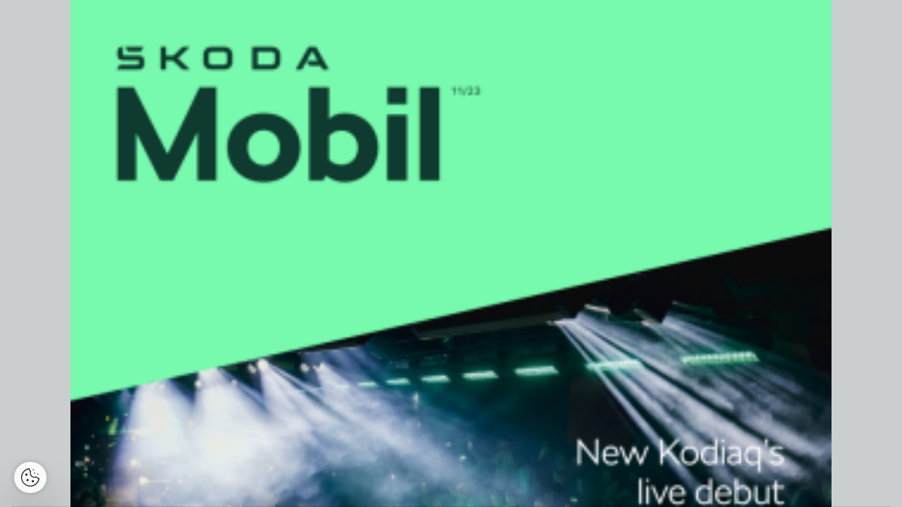

--- FILE ---
content_type: text/html; charset=UTF-8
request_url: https://www.skodamobil.cz/skoda-mobil/en/11-2023-EN/tema-setkani-fotogalerie
body_size: 108264
content:
<!DOCTYPE html>
<html lang="en-CZ">
<head>
<!-- ---------------------------------------------------------------
     Powered by Triobo Digital Media Publishing (www.triobo.com)
---------------------------------------------------------------- -->
<title>Téma / Setkani – fotogalerie | 11/2023 | Škoda Mobil</title>
<meta name="legal-entity-id" content="260" />
<meta charset="utf-8">
<meta id="viewport" name="viewport" content="width=device-width, initial-scale=1, user-scalable=0" />
<meta name="description" content="Škoda Mobil&amp;lt;br&amp;gt;November" />
<meta name="robots" content="index, follow" />
<meta name="mobile-web-app-capable" content="yes" />
<link rel='icon' sizes='180x180' type='image/png' href='https://triobodistribution.blob.core.windows.net/publisher2/appFavicon-6.png' />
<link rel='apple-touch-icon' href='https://triobodistribution.blob.core.windows.net/publisher2/appFavicon-6.png' />
<meta name='apple-mobile-web-app-capable' content='yes' />
<meta name='apple-mobile-web-app-status-bar-style' content='black-translucent' />
<meta name='mobile-web-app-capable' content='yes' />
<meta name='apple-mobile-web-app-title' content='Škoda Mobil' />
<meta name='application-name' content='Škoda Mobil' />
<meta name='google-site-verification' content='2VDeBcJDv999wmMuw02CTTtHGCkkWnvANyo529pkD14' />
<link rel="canonical" href="https://www.skodamobil.cz/skoda-mobil/en/11-2023-EN/tema-setkani-fotogalerie" />
<meta property="og:url" content="https://www.skodamobil.cz/skoda-mobil/en/11-2023-EN/tema-setkani-fotogalerie" />
<meta property="og:title" content="Téma / Setkani – fotogalerie | 11/2023 | Škoda Mobil" />
<meta property="og:description" content="Škoda Mobil&amp;lt;br&amp;gt;November" />
<meta property="og:type" content="article" />
<meta property="og:site_name" content="Škoda Mobil" />
<meta property="og:image" content="https://triobodistribution.blob.core.windows.net/public/ogPreview324070.jpg?ts=20231030124840" />
<meta property="og:image:width" content="768" />
<meta property="og:image:height" content="1024" />
<script type="application/ld+json">{"@context":"https://schema.org","@type":"Article","url":"https://www.skodamobil.cz/skoda-mobil/en/11-2023-EN/tema-setkani-fotogalerie","headline":"Téma / Setkani – fotogalerie","datePublished":"2023-10-30","image":"https://triobodistribution.blob.core.windows.net/public/ogPreview324070.jpg?ts=20231030124840"}</script><script type='text/javascript' src='/_release/tMini.js?20260120110641'></script>
<link type='text/css' href='/_release/tMini.css?20260120084343' rel='stylesheet'>
<script src='https://cross.skoda-auto.com/sdrive/endpoint.js'></script>
<script src="/_release/mainscript.php?h=bab0ccd16ed9da5bc2c2d062dfb93331&v=918ff2e1"></script>
<!-- Google Tag Manager -->
<script>(function(w,d,s,l,i){w[l]=w[l]||[];w[l].push({'gtm.start':
new Date().getTime(),event:'gtm.js'});var f=d.getElementsByTagName(s)[0],
j=d.createElement(s),dl=l!='dataLayer'?'&l='+l:'';j.async=true;j.src=
'https://www.googletagmanager.com/gtm.js?id='+i+dl;f.parentNode.insertBefore(j,f);
})(window,document,'script','dataLayer','GTM-PHBJX98');</script>
<!-- End Google Tag Manager -->
</head>

<body>
<!-- Google Tag Manager (noscript) -->
<noscript><iframe src="https://www.googletagmanager.com/ns.html?id=GTM-PHBJX98"
height="0" width="0" style="display:none;visibility:hidden"></iframe></noscript>
<!-- End Google Tag Manager (noscript) -->
<main>
<!-- publication 4: {"cz":"Škoda Mobil","en":"Škoda Mobil"} -->
<div ord='1' domain='www.skodamobil.cz' class='publication' id='4' ts='2025-11-20 10:06:07' url='skoda-mobil' themeId='11179' themeIdBeta='0' languages='en,cz' properties='{"hasLogo":["cz","en"],"inRightBar":1,"useOwnLogo":true,"readerLogos":"BA","pageBackground":"rgba(255,255,255,1)","pageTextColor":"rgb(68,68,68)","highlightingColor":"rgba(75,168,46,1)","oppositeColor":"rgb(255,255,255)","headerBackground":"rgba(241,241,241,1)","headerIcons":"rgba(75,168,46,1)","underdrawingColor":"rgb(233,242,230)","dialogLogo":"A","buttonBorderRadius":"100px","areaBorderRadius":"0","hasLogoa":["cz","en"],"themeLogos":"AB","fonts":{"default":{"w300n5":"SKODANext-Light.ttf","w400n5":"SKODANext-Regular.ttf"},"easyReading":{"w400n5":"SKODANext-Regular.ttf","w600n5":"SKODANext-Italic.ttf","w400i5":"SKODANext-Bold.ttf","w600i5":"SKODANext-BoldItalic.ttf"}},"insertLinksAt":1,"defaultFoldersProperties":{"thumbnail":0,"viewMode":0,"sortBy":"pubDesc","color":"rgb(204,204,204)"},"headerText":"rgba(75,168,46,1)"}' publicationTags='' formatVersion='3'>
<h3 class='title'>Škoda Mobil</h3>
<p class='description'>Škoda Mobil is the company newspaper for Škoda Auto employees, published monthly and presenting up-to-date information on what is happening at Škoda Auto and the Volkswagen Group. The regular columns focuses on employees, innovations and interesting projects from within the company, current information from Škoda Motorsport and many other topics.</p>



<!-- issue 7850 -->
<div class='issue' id='7850' ts='2025-03-07 16:47:32' url='11-2023-EN' type='0' issueMasterId='1022' formatVersion='4' date='2023-10-30' pubDate='' tags='tag396' subscriptionGroups='' languages='en' availability='0' visibility='0' productId='' pdfSourceId='0' pdfParams='' properties='{"centerfold":0,"prices":{"CZK":"0"},"enablePDFDownload":1,"isFeatured":0,"omitContent":0,"unlockedArticles":0,"attachmentPDF":{"sourceId":1064084,"originFilename":"S\u030ckoda_Mobil_11_23_EN_XXL.pdf"}}' coverId=''>
<h1 class='title'>11/2023</h1>
<p class='description'>Škoda Mobil&lt;br&gt;November</p>

<div class='issueMeta' fonts='[{"family":"SKODANext","face":"w300n5","type":"otf","def":"font-family: SKODANext; font-weight: 300; font-style:normal; font-stretch:normal;","filename":"SKODANext-w300n5.otf","url":"\/_fonts\/skoda\/SKODANext-Light.otf"},{"family":"SKODANext","face":"w400n5","type":"otf","def":"font-family: SKODANext; font-weight: 400; font-style:normal; font-stretch:normal;","filename":"SKODANext-w400n5.otf","url":"\/_fonts\/skoda\/SKODANext-Regular.otf"},{"family":"SKODANext","face":"w700n5","type":"otf","def":"font-family: SKODANext; font-weight: 700; font-style:normal; font-stretch:normal;","filename":"SKODANext-w700n5.otf","url":"\/_fonts\/skoda\/SKODANext-Bold.otf"}]'></div>
<ul class='articles'>
  <li class='article' id='324035' ts='2023-10-30 12:48:31.000000' url='title' formatVersion='1' properties='[]' type='0' ord='1' versionId='419899' isAlwaysFree='0' linkedFromArticleIds=''><a href='/11-2023-EN/title'><h3 class='title'>Title</h3><p class='description'></p></a><div class='content'><div id='frame-0' class='frame frame-page frame-typePage' frame-type='page' formats='["padding-top:32px;padding-right:32px;padding-bottom:32px;padding-left:32px;tMaxWidth:1080px;tBackgroundColor:rgb(255,255,255);aBackgroundColor:c24;min-height:933.3333333333334px;tColor:c12;","padding-top:16px;padding-right:16px;padding-bottom:16px;padding-left:16px;tColor:rgb(0,0,0);tBackgroundColor:c12;","",""]' tparentbasebgcolor='rgba(235,235,235,1)' tstyle='s1'><div class='frame frame-typeImage' frame-type='image' formats='["tPosition:relativeAuto;tmargin-top:-32px;tmargin-right:-32px;tmargin-bottom:-32px;tmargin-left:-32px;","tmargin-top:-16px;tmargin-right:-16px;tmargin-bottom:-16px;tmargin-left:-16px;","",""]' id='frame-1' tstyle='s1'><img class='frame_image' format='["object-fit:cover"]' sourceid='src1064030' sourcesizes='[{"w":6142,"h":8504},null,null,null]'></div></div></div></li>
  <li class='article' id='324036' ts='2023-10-31 08:34:06.000000' url='news' formatVersion='1' properties='[]' type='0' ord='2' versionId='420202' isAlwaysFree='0' linkedFromArticleIds=''><a href='/11-2023-EN/news'><h3 class='title'>News</h3><p class='description'></p></a><div class='content'><div id='frame-0' class='frame frame-page frame-typePage' frame-type='page' formats='["padding-top:32px;padding-right:32px;padding-bottom:32px;padding-left:32px;tMaxWidth:1080px;tBackgroundColor:rgb(255,255,255);min-height:1365.3333333333333px;aBackgroundColor:c24;","padding-top:16px;padding-right:16px;padding-bottom:16px;padding-left:16px;","",""]' tparentbasebgcolor='rgba(235,235,235,1)' tstyle='s1'><div class='frame frame-typeGroup' frame-type='group' id='frame-563' tstyle='s54' formats='["tmargin-top:-32px;overflow:visible;","","",""]'><div frame-type='image' class='frame frame-typeImage' formats='["","","",""]' id='frame-564' tstyle='s1'><img class='frame_image' formats='["object-fit:cover","","",""]' sourcesizes='[{"w":2894,"h":1628},null,null,null]' sourceid='src1063758'></div><div frame-type='text' class='frame frame-typeText' formats='["padding-top:16px;padding-right:16px;padding-bottom:16px;padding-left:16px;tBackgroundColor:c12;tColor:c20;width:170px;tPosition:absolute;anchor:a8;coordX:32px;coordY:-175px;height:175px;","tPosition:relativeAuto;height:120px;","",""]' tstyle='s1' id='frame-565'><p class='frame_par' tstyle='s258' formats='["tColor:c13;","","",""]'>289<br></p><p class='frame_par' tstyle='s259' formats='["tColor:c13;","","",""]'>The Police of the Czech Republic will acquire this many Kodiaq cars by the end of the year.<br></p></div></div><div frame-type='text' class='frame frame-typeText' formats='["tmargin-bottom:32px;","","",""]' tstyle='s261' id='frame-504'><p class='frame_par' tstyle='s275' formats='["","","",""]'>Kodiaq reports for police duty</p><p class='frame_par' tstyle='s268' formats='["","","",""]'>In mid-October, the first 50 Kodiaq cars from a large order for the Police of the Czech Republic were delivered at the polygon in Úhelnice, near Mladá Boleslav. The handover ceremony was attended by Vít Rakušan, the Czech Minister of the Interior and Deputy Prime Minister; Martin Vondrášek, Police President; Martin Jahn, Board Member for Sales and Marketing; and Tomáš Duchoň, Head of Sales at Škoda Auto’s Czech dealership. These Kodiaq cars have been specially modified for use by traffic and riot police. They are fitted with a newly developed special frame at the front and have undergone mandatory crash tests. Their chassis and powertrain are reinforced to ensure full functionality in poor driving conditions, and the interiors are modified to transport detainees. Of course, all-wheel drive is also included, which will be particularly useful during winter operations and to access harder-to-reach locations.</p></div><div class='frame frame-typeGroup' frame-type='group' id='frame-510' formats='["tBackgroundColor:c13;border-general-width:32px;border-general-color:c13;tmargin-right:-32px;tmargin-bottom:32px;tmargin-left:-32px;","border-general-width:16px;tmargin-right:-16px;tmargin-left:-16px;","",""]' tstyle='s1'><div frame-type='group' class='frame frame-typeGroup' formats='["tmargin-bottom:8px;","","",""]' tstyle='s1' id='frame-509'><div frame-type='image' class='frame frame-typeImage' formats='["tPosition:inlineBlock;width:15px;","","",""]' tstyle='s1' id='frame-443'><img class='frame_image' formats='["object-fit:cover","","",""]' sourcesizes='[{},null,null,null]' sourceid='src1063759'></div><div frame-type='text' class='frame frame-typeText' formats='["tBackgroundColor:c12;padding-top:6px;padding-right:8px;padding-bottom:6px;padding-left:8px;width:133px;tPosition:inlineBlock;height:30px;","","",""]' id='frame-444' tstyle='s1'><p class='frame_par' tstyle='s2' formats='["font-size:14px;font-weight:700;font-style:normal;font-stretch:normal;tColor:c13;","","",""]'>Škoda Auto World<br></p></div><div frame-type='image' class='frame frame-typeImage' formats='["tPosition:inlineBlock;width:15px;","","",""]' tstyle='s1' id='frame-445'><img class='frame_image' formats='["object-fit:cover","","",""]' sourcesizes='[{},null,null,null]' sourceid='src1063760'></div></div><div class='frame frame-typeGroup' frame-type='group' id='frame-595' tstyle='s264' formats='["tmargin-top:32px;","","",""]'><div frame-type='text' class='frame frame-typeText' formats='["","","",""]' id='frame-505' tstyle='s1'><p class='frame_par' tstyle='s275' formats='["","","",""]'>Five million gearboxes from Vrchlabí</p><p class='frame_par' tstyle='s268' formats='["","","",""]'>Since the start of production in October 2012, Škoda Auto has produced 5 million DQ200 seven-speed direct-shift automatic transmissions. This sought-after component is also used in models from other VW Group brands. The gearboxes are produced at the Vrchlabí plant, which has a daily output of 2,300 units and operates seven days a week in 20 shifts to meet the strong demand. The annual capacity is approximately 690,000 gearboxes.</p></div></div><div class='frame frame-typeText' frame-type='text' tstyle='s264' id='frame-507' formats='["tmargin-bottom:16px;tmargin-top:32px;","","",""]'><p class='frame_par' tstyle='s275' formats='["","","",""]'>Social and healthcare service cars</p><p class='frame_par' tstyle='s268' formats='["","","",""]'>Škoda Auto is dedicated to improving access to social care, even in more remote regions. In October, it provided eight Octavia sedans to organisations operating near the Kvasiny plant and three Octavia Combis to service providers in Vrchlabí. In September, five Fabia cars were also loaned to five organisations, mainly from Mladá Boleslav, as a free annual loan. These organisations span various sectors within social and healthcare services.</p></div><div class='frame frame-typeText' frame-type='text' tstyle='s265' id='frame-594' formats='["tmargin-top:32px;","","",""]'><p class='frame_par' tstyle='s275' formats='["","","",""]'>Winter service campaign launch</p><p class='frame_par' tstyle='s268' formats='["","","",""]'>Owners of Škoda cars can take advantage of a promotional discount, enabling technicians from authorised service networks to carry out a thorough check of their vehicles before winter starts for a recommended price of CZK 349. This offer runs until the end of November. The check includes battery stress test, brake condition assessment, fluid level checks and tyre pressure measurements. Additionally, there is a discount of up to 30% on original parts.</p></div><div class='frame frame-typeText' frame-type='text' tstyle='s265' id='frame-600' formats='["tmargin-bottom:0px;tmargin-top:32px;tPosition:relativeAuto;","","",""]'><p class='frame_par' tstyle='s275' formats='["","","",""]'>Enyaq cars for non-profits</p><p class='frame_par' tstyle='s268' formats='["","","",""]'>Škoda Auto has loaned 11 Enyaq and Enyaq Coupé RS electric cars to organisations primarily operating in the educational and social spheres. The three-month loan, extendable upon request, aims to foster sustainable mobility within these organisations, raise the level of services provided and simultaneously offer users first-hand experiences with fully electric cars.</p></div></div><div class='frame frame-typeGroup' frame-type='group' id='frame-514' formats='["overflow:visible;tmargin-bottom:32px;","","",""]' tstyle='s1'><div frame-type='image' class='frame frame-typeImage' formats='["tPosition:relativeLeft;vertical-align:top;width:90%;","","",""]' tstyle='s1' id='frame-511'><img class='frame_image' formats='["object-fit:cover","","",""]' sourcesizes='[{},null,null,null]' sourceid='src1063761'></div><div frame-type='image' class='frame frame-typeImage' formats='["tmargin-top:-7%;tPosition:absolute;width:20%;tmargin-right:-32px;anchor:a8;coordY:-16px;","tmargin-top:-45%;tPosition:relativeRight;tmargin-right:0px;width:40%;","","tmargin-top:-9%;tmargin-right:-32px;"]' tstyle='s1' id='frame-513'><img class='frame_image' formats='["object-fit:cover","","",""]' sourcesizes='[{"w":859,"h":2236},null,null,null]' sourceid='src1063762'></div><div frame-type='text' class='frame frame-typeText' formats='["width:60%;tPosition:absolute;vertical-align:top;anchor:a6;coordX:0%;coordY:0%;","tPosition:relativeAuto;tmargin-top:16px;tmargin-bottom:16px;","","width:40%;"]' tstyle='s1' id='frame-512'><p class='p1 frame_par' style='font-family: SKODANext, Helvetica; font-weight: 700; font-size: 18px; line-height: 140%; font-style: normal; font-stretch: normal; margin-bottom: 0px;' tstyle='s56' formats='["","","",""]'>Škoda Auto has renewed its collaboration with two leading cultural institutions until 2026. Its partnership with the National Theatre has lasted 25 years, and 30 years with the Czech Philharmonic.</p></div></div><div frame-type='text' class='frame frame-typeText' formats='["","","",""]' tstyle='s264' id='frame-615'><div class='frame frame-typeGroup' frame-type='group' id='frame-627' tstyle='s1' formats='["tmargin-bottom:8px;","","",""]'><div frame-type='image' class='frame frame-typeImage' formats='["","","",""]' id='frame-616' tstyle='s1'><img class='frame_image' formats='["object-fit:cover","","",""]' sourcesizes='[{"w":1049,"h":1049},null,null,null]' sourceid='src1063763'></div><div frame-type='image' class='frame frame-typeImage' formats='["anchor:a0;coordX:10px;coordY:10px;","","",""]' tstyle='s104' id='frame-628' actions='{"click":[{"type":"openOverlay","overlayId":324073}],"dblClick":[],"longClick":[]}'><img class='frame_image' formats='["object-fit:cover","","",""]' sourcesizes='[{},null,null,null]' sourceid='src1063764'></div></div><p class='frame_par' tstyle='s47' formats='["","","",""]'>‘With a light foot’ and with the Enyaq</p><p class='frame_par' tstyle='s268' formats='["","","",""]'>Nearly five dozen crews took part in the 41st annual Economy Run competition on Saturday, 23 September. The 318-kilometre track started and finished at the Kosmonosy Service Training Centre. The winning crew was Petr Fiala and Ondřej Doležal in a Citigo G-TEC car with emissions of 61 g CO2 per km. Five Enyaq electric cars ranked in the Top 10. The best of them managed to cover the distance with a consumption of 12.26 kWh per 100&nbsp;km, translating to an emission of 67&nbsp;g CO<span tstyle='s3' class='frame_block' formats='["tSuperSubScript:subscript;","","",""]'>2</span> per km based on the 2022 Czech energy mix. Similar emissions were achieved by the winning crews with cars powered by traditional fuels (diesel consumption 2.5&nbsp;l/100 km and petrol 2.9&nbsp;l/100 km).<br></p></div><div class='frame frame-typeText' frame-type='text' tstyle='s264' id='frame-521' formats='["tBackgroundColor:c25;padding-top:16px;padding-right:16px;padding-bottom:16px;padding-left:16px;tmargin-bottom:32px;tmargin-right:5%;","tmargin-right:-16px;tmargin-left:-16px;","",""]'><div frame-type='image' class='frame frame-typeImage' formats='["padding-top:0px;padding-right:0px;padding-bottom:0px;padding-left:0px;tmargin-top:-16px;tmargin-right:-16px;tmargin-bottom:8px;tmargin-left:-16px;","","",""]' tstyle='s1' id='frame-617'><img class='frame_image' formats='["object-fit:cover","","",""]' sourcesizes='[{"w":1487,"h":1488},null,null,null]' sourceid='src1063765'></div><p class='frame_par' tstyle='s47' formats='["","","",""]'>New Scala and Kamiq at current prices</p><p class='frame_par' tstyle='s268' formats='["","","",""]'>The upgraded Škoda compact cars introduced this summer now have a complete price list for the Czech market. Despite numerous improvements, prices remain unchanged. They start at CZK 459,900 for the Scala and CZK 479,900 for the Kamiq SUV in the Selection trim levels. There is significantly more equipment than before in three trim levels, four interior variants and a wide range of petrol engines. The full range can be viewed in detail in the configurator&nbsp;<span tstyle='s271' class='frame_block' actions='{"click":[{"type":"openWebsite","url":"http:\/\/www.skoda-auto.cz"}],"dblClick":[],"longClick":[]}' formats='["","","",""]'>here</span>.</p></div><div class='frame frame-typeText' frame-type='text' tstyle='s265' id='frame-618' formats='["tBackgroundColor:c12;padding-top:16px;padding-right:16px;padding-bottom:16px;padding-left:16px;tmargin-bottom:32px;tColor:c13;","tmargin-right:-16px;tmargin-left:-16px;","",""]'><p class='frame_par' tstyle='s273' formats='["","","",""]'><span tstyle='s262' class='frame_block' formats='["","","",""]'>Škoda SUVs</span> celebrate success. The carmaker recently produced its 3&nbsp;millionth unit.&nbsp;</p><p class='frame_par' tstyle='s272' formats='["","","",""]'>Kodiaq&nbsp; &nbsp;<span tstyle='s3' class='frame_block' formats='["tColor:c24;","","",""]'>841,000</span></p><div frame-type='image' class='frame frame-typeImage' formats='["tmargin-top:2px;tmargin-bottom:6px;","","",""]' tstyle='s1' id='frame-619'><img class='frame_image' formats='["object-fit:cover","","",""]' sourcesizes='[{},null,null,null]' sourceid='src1063766'></div><p class='frame_par' tstyle='s272' formats='["","","",""]'>Karoq&nbsp; &nbsp;<span tstyle='s3' class='frame_block' formats='["tColor:c24;","","",""]'>705,000</span></p><div frame-type='image' class='frame frame-typeImage' formats='["tmargin-top:2px;tmargin-bottom:6px;","","",""]' tstyle='s1' id='frame-620'><img class='frame_image' formats='["object-fit:cover","","",""]' sourcesizes='[{},null,null,null]' sourceid='src1063767'></div><p class='frame_par' tstyle='s272' formats='["","","",""]'>Yeti&nbsp; &nbsp;<span tstyle='s3' class='frame_block' formats='["tColor:c24;","","",""]'>684,000</span></p><div frame-type='image' class='frame frame-typeImage' formats='["tmargin-top:2px;tmargin-bottom:6px;","","",""]' tstyle='s1' id='frame-621'><img class='frame_image' formats='["object-fit:cover","","",""]' sourcesizes='[{},null,null,null]' sourceid='src1063768'></div><p class='frame_par' tstyle='s272' formats='["","","",""]'>Kamiq&nbsp; &nbsp;<span tstyle='s3' class='frame_block' formats='["tColor:c24;","","",""]'>537,000</span></p><div frame-type='image' class='frame frame-typeImage' formats='["tmargin-top:2px;tmargin-bottom:6px;","","",""]' tstyle='s1' id='frame-622'><img class='frame_image' formats='["object-fit:cover","","",""]' sourcesizes='[{},null,null,null]' sourceid='src1063769'></div><p class='frame_par' tstyle='s272' formats='["","","",""]'>Enyaq&nbsp; &nbsp;<span tstyle='s3' class='frame_block' formats='["tColor:c24;","","",""]'>166&nbsp;000</span></p><div frame-type='image' class='frame frame-typeImage' formats='["tmargin-top:2px;tmargin-bottom:6px;","","",""]' tstyle='s1' id='frame-623'><img class='frame_image' formats='["object-fit:cover","","",""]' sourcesizes='[{},null,null,null]' sourceid='src1063770'></div><p class='frame_par' tstyle='s272' formats='["","","",""]'>Kushaq&nbsp; &nbsp;<span tstyle='s3' class='frame_block' formats='["tColor:c24;","","",""]'>64,000</span></p><div frame-type='image' class='frame frame-typeImage' formats='["tmargin-top:2px;tmargin-bottom:6px;","","",""]' tstyle='s1' id='frame-624'><img class='frame_image' formats='["object-fit:cover","","",""]' sourcesizes='[{},null,null,null]' sourceid='src1063771'></div><p class='frame_par' tstyle='s272' formats='["","","",""]'>Trekka&nbsp; &nbsp;<span tstyle='s3' class='frame_block' formats='["tColor:c24;","","",""]'>3,000</span></p><div frame-type='image' class='frame frame-typeImage' formats='["tmargin-top:2px;tmargin-bottom:16px;","","",""]' tstyle='s1' id='frame-625'><img class='frame_image' formats='["object-fit:cover","","",""]' sourcesizes='[{},null,null,null]' sourceid='src1063772'></div><p class='frame_par' tstyle='s258' formats='["tColor:c13;","","",""]'>3 million</p><p class='frame_par' tstyle='s259' formats='["tColor:c13;","","",""]'>The number of SUVs Škoda Auto has produced to date.</p></div><div class='frame frame-typeGroup' frame-type='group' id='frame-536' formats='["tBackgroundColor:c26;border-general-width:32px;border-general-color:c26;tmargin-right:-32px;tmargin-left:-32px;tmargin-bottom:32px;overflow:visible;","border-general-width:16px;tmargin-right:-16px;tmargin-left:-16px;tmargin-bottom:32px;","",""]' tstyle='s1'><div frame-type='group' class='frame frame-typeGroup' formats='["tmargin-bottom:8px;","","",""]' tstyle='s1' id='frame-528'><div frame-type='image' class='frame frame-typeImage' formats='["tPosition:inlineBlock;width:15px;","","",""]' tstyle='s1' id='frame-529'><img class='frame_image' formats='["object-fit:cover","","",""]' sourcesizes='[{},null,null,null]' sourceid='src1063773'></div><div frame-type='text' class='frame frame-typeText' formats='["tBackgroundColor:c12;padding-top:6px;padding-right:8px;padding-bottom:6px;padding-left:8px;width:126px;tPosition:inlineBlock;height:30px;","","",""]' id='frame-530' tstyle='s1'><p class='frame_par' tstyle='s2' formats='["font-size:14px;font-weight:700;font-style:normal;font-stretch:normal;tColor:c13;","","",""]'>How they see us&nbsp;<br></p></div><div frame-type='image' class='frame frame-typeImage' formats='["tPosition:inlineBlock;width:15px;","","",""]' tstyle='s1' id='frame-531'><img class='frame_image' formats='["object-fit:cover","","",""]' sourcesizes='[{},null,null,null]' sourceid='src1063774'></div></div><div frame-type='group' class='frame frame-typeGroup' formats='["tmargin-bottom:8px;","","",""]' tstyle='s1' id='frame-527'><div frame-type='image' class='frame frame-typeImage' formats='["tPosition:inlineBlock;width:15px;","","",""]' tstyle='s1' id='frame-389'><img class='frame_image' formats='["object-fit:cover","","",""]' sourcesizes='[{},null,null,null]' sourceid='src1063775'></div><div frame-type='text' class='frame frame-typeText' formats='["tBackgroundColor:c13;padding-top:6px;padding-right:8px;padding-bottom:6px;padding-left:8px;width:110px;tPosition:inlineBlock;height:30px;","","",""]' id='frame-386' tstyle='s1'><p class='frame_par' tstyle='s2' formats='["font-size:14px;font-weight:700;font-style:normal;font-stretch:normal;tColor:c12;","","",""]'>Autosalon.tv<br></p></div><div frame-type='image' class='frame frame-typeImage' formats='["tPosition:inlineBlock;width:15px;","","",""]' tstyle='s1' id='frame-390'><img class='frame_image' formats='["object-fit:cover","","",""]' sourcesizes='[{},null,null,null]' sourceid='src1063776'></div></div><div frame-type='image' class='frame frame-typeImage' formats='["tmargin-bottom:16px;tmargin-right:-16px;tmargin-left:-16px;","tmargin-right:-16px;tmargin-left:-16px;","",""]' tstyle='s1' id='frame-526'><img class='frame_image' formats='["object-fit:cover","","",""]' sourcesizes='[{"w":3585,"h":1376},null,null,null]' sourceid='src1063777'></div><div frame-type='text' class='frame frame-typeText' formats='["","","",""]' tstyle='s1' id='frame-532'><p class='frame_par' tstyle='s61' formats='["tColor:c12;","","",""]'>Second-generation Kodiaq<br></p></div><div frame-type='text' class='frame frame-typeText' formats='["width:30%;","","",""]' tstyle='s264' id='frame-533'><p class='frame_par' tstyle='s268' formats='["","","",""]'>How did journalists like the new SUV (details on pages&nbsp;<span tstyle='s271' class='frame_block' actions='{"click":[{"type":"goToArticle","articleId":324050}],"dblClick":[],"longClick":[]}' formats='["","","",""]'>here</span>)? It seems that the novelty hit the mark.<br></p><p class='frame_par' tstyle='s47' formats='["","","",""]'>(4 October 2023)</p></div><div class='frame frame-typeText' frame-type='text' tstyle='s264' id='frame-566' formats='["text-align:right;tmargin-bottom:0px;width:60%;","tPosition:relativeAuto;width:46%;tmargin-right:0%;","",""]'><div frame-type='image' class='frame frame-typeImage' formats='["tPosition:relativeLeft;","","",""]' tstyle='s254' id='frame-567'><img class='frame_image' formats='["object-fit:cover","","",""]' sourcesizes='[{},null,null,null]' sourceid='src1063778'></div><p class='frame_par' tstyle='s269' formats='["text-align:left;","","",""]'>More robust and more expensive appearance</p><p class='frame_par' tstyle='s269' formats='["text-align:left;","","",""]'>Sophisticated control with Smart Dials</p><p class='frame_par' tstyle='s269' formats='["text-align:left;","","",""]'>More legroom</p><p class='frame_par' tstyle='s269' formats='["text-align:left;","","",""]'>Electric roller shutter in the boot</p><p class='frame_par' tstyle='s269' formats='["text-align:left;","","",""]'>Handy storage compartments and contactless charging for two phones</p></div></div><div frame-type='image' class='frame frame-typeImage' formats='["width:65%;tmargin-right:15%;","tmargin-right:0%;","",""]' tstyle='s265' id='frame-607'><img class='frame_image' formats='["object-fit:cover","","",""]' sourcesizes='[{"w":1907,"h":1073},{"w":1907,"h":1073},null,null]' sourceid='src1063779' sourceidlay0='src1063780'></div><div frame-type='text' class='frame frame-typeText' formats='["tmargin-bottom:32px;width:65%;tmargin-right:5%;","tmargin-bottom:8px;","",""]' tstyle='s265' id='frame-606'><p class='frame_par' tstyle='s47' formats='["","","",""]'>Summit on shopping collaboration</p><p class='frame_par' tstyle='s268' formats='["","","",""]'>BA – General Purchasing presented the Group’s brand collaboration in Central Europe at the Škoda Museum at the end of September. The first-ever summit of the Regional Sourcing Committee Central Europe (RSC CE), which the BA department has been entrusted with by the VW Group, took place there. The mission of the RSC CE is to harmonise purchasing strategies, suppliers and processes for enhanced transparency and financial efficiency.</p></div><div class='frame frame-typeText' frame-type='text' tstyle='s265' id='frame-626' formats='["tmargin-bottom:32px;width:30%;","","",""]'><p class='frame_par' tstyle='s258' formats='["","","",""]'>120</p><p class='frame_par' tstyle='s259' formats='["","","",""]'>The event attracted 120&nbsp;representatives from 15&nbsp;Group brands across the Czech, Slovak and Hungarian markets.</p></div><div class='frame frame-typeGroup' frame-type='group' id='frame-608' formats='["tBackgroundColor:c13;border-general-width:32px;border-general-color:c13;tmargin-right:-32px;tmargin-bottom:-32px;tmargin-left:-32px;overflow:visible;","border-general-width:16px;tmargin-right:-16px;tmargin-bottom:-16px;tmargin-left:-16px;","",""]' tstyle='s1'><div frame-type='group' class='frame frame-typeGroup' formats='["tmargin-bottom:16px;","","",""]' tstyle='s1' id='frame-609'><div frame-type='image' class='frame frame-typeImage' formats='["tPosition:inlineBlock;width:15px;","","",""]' tstyle='s1' id='frame-610'><img class='frame_image' formats='["object-fit:cover","","",""]' sourcesizes='[{},null,null,null]' sourceid='src1063781'></div><div frame-type='text' class='frame frame-typeText' formats='["tBackgroundColor:c12;padding-top:6px;padding-right:8px;padding-bottom:6px;padding-left:8px;width:121px;tPosition:inlineBlock;height:30px;","","",""]' id='frame-611' tstyle='s1'><p class='frame_par' tstyle='s2' formats='["font-size:14px;font-weight:700;font-style:normal;font-stretch:normal;tColor:c13;","","",""]'>On the network&nbsp;<br></p></div><div frame-type='image' class='frame frame-typeImage' formats='["tPosition:inlineBlock;width:15px;","","",""]' tstyle='s1' id='frame-612'><img class='frame_image' formats='["object-fit:cover","","",""]' sourcesizes='[{},null,null,null]' sourceid='src1063782'></div></div><div frame-type='image' class='frame frame-typeImage' formats='["tmargin-right:-32px;tmargin-left:-32px;tmargin-bottom:16px;","tmargin-right:-16px;tmargin-left:-16px;","",""]' tstyle='s1' id='frame-613'><img class='frame_image' formats='["object-fit:cover","","",""]' sourcesizes='[{"w":1385,"h":779},null,null,null]' sourceid='src1063783'></div><div frame-type='text' class='frame frame-typeText' formats='["tmargin-top:8px;","","",""]' tstyle='s1' id='frame-614'><p class='frame_par' tstyle='s275' formats='["","","",""]'>Details of the new Kodiaq<br></p><p class='frame_par' tstyle='s268' formats='["","","",""]'>What sets the new Škoda SUV apart? That is the subject of another <span tstyle='s271' class='frame_block' actions='{"click":[{"type":"openWebsite","url":"https://simplycleverpodcast2.buzzsprout.com/1878301/13770827-exploreskoda-podcast-main-attractions-of-the-all-new-skoda-kodiaq "}],"dblClick":[],"longClick":[]}' formats='["","","",""]'>episode of the #ExploreŠkoda podcast </span>recorded at the car’s premiere in Berlin. Guest František Drábek, Head of G2 – Product line Compact, Midsize, delves into some seldom-discussed details.<br></p></div></div><div frame-type='group' class='frame frame-typeGroup' formats='["width:calc(100% - 64px);tPosition:absolute;coordX:32px;coordY:32px;","coordX:16px;coordY:16px;width:calc(100% - 32px);","",""]' tstyle='s1' id='frame-369'><div class='frame frame-typeText' frame-type='text' formats='["tPosition:inlineBlock;padding-top:8px;padding-right:8px;padding-bottom:8px;padding-left:8px;tBackgroundColor:c13;height:30px;width:70px;tmargin-bottom:0px;","","",""]' id='frame-42' tstyle='s50'><p class='frame_par' tstyle='s49' formats='["textMode:normal;tColor:c12;font-size:12px;font-weight:700;font-style:normal;font-stretch:normal;","","",""]'>News<br></p></div><div frame-type='image' class='frame frame-typeImage' formats='["tPosition:inlineBlock;height:30px;","","",""]' tstyle='s1' id='frame-358'><img class='frame_image' formats='["object-fit:cover","","",""]' sourcesizes='[{},null,null,null]' sourceid='src1063784'></div></div></div></div></li>
  <li class='article' id='324042' ts='2024-03-08 09:43:10.000000' url='world-vietnam' formatVersion='1' properties='{"thumbnailImageId":1064745,"thumbnailImageSourceSize":{"w":1284,"h":831}}' type='0' ord='3' versionId='444367' isAlwaysFree='0' linkedFromArticleIds=''><a href='/11-2023-EN/world-vietnam'><h3 class='title'>Škoda debuts in Vietnam</h3><p class='description'>The entry into the Vietnamese market has become a reality. In September, the first Škoda dealerships in the country started selling Kodiaq and Karoq models imported from Kvasiny. At the same time, construction is progressing on a production facility in Vietnam, where Kushaq cars, imported from Pune, India, will be assembled as completely knocked-down (CKD) kits next year.</p></a><div class='content'><div id='frame-0' class='frame frame-page frame-typePage' frame-type='page' formats='["padding-top:32px;padding-right:32px;padding-bottom:32px;padding-left:32px;tMaxWidth:1080px;tBackgroundColor:c27;min-height:933.3333333333334px;aBackgroundColor:c24;tColor:c20;","padding-top:16px;padding-right:16px;padding-bottom:16px;padding-left:16px;","",""]' tparentbasebgcolor='rgba(235,235,235,1)' tstyle='s1'><div frame-type='text' class='frame frame-typeText' formats='["","","",""]' tstyle='s51' id='frame-475'><p class='frame_par' tstyle='s52' formats='["","","",""]'>Vietnam mission gets off to a brisk start</p><p class='frame_par' tstyle='s53' formats='["","","",""]'>On 25 September, Škoda Auto started selling cars at its first dealership in Hanoi. It has been importing the Kodiaq and Karoq models from Europe, but from next year, it will start car assembly directly in Vietnam.</p></div><div class='frame frame-typeGroup' frame-type='group' id='frame-352' tstyle='s54' formats='["","","",""]'><div frame-type='image' class='frame frame-typeImage' formats='["","","",""]' id='frame-339' tstyle='s1'><img class='frame_image' formats='["object-fit:cover","","",""]' sourcesizes='[{"w":3235,"h":1820},null,null,null]' sourceid='src1063804'></div><div frame-type='image' class='frame frame-typeImage' formats='["","","",""]' tstyle='s104' id='frame-648' actions='{"click":[{"type":"openOverlay","overlayId":324082}],"dblClick":[],"longClick":[]}'><img class='frame_image' formats='["object-fit:cover","","",""]' sourcesizes='[{},null,null,null]' sourceid='src1063805'></div></div><div frame-type='text' class='frame frame-typeText' formats='["tmargin-bottom:32px;","tmargin-bottom:32px;","",""]' tstyle='s261' id='frame-476'><p class='frame_par' tstyle='s55' formats='["","","",""]'>Škoda Auto’s plan to enter the Vietnamese market, announced a year ago, is now becoming a reality. In September, the carmaker’s first dealerships in Vietnam started offering Kodiaq and Karoq cars imported from Kvasiny. At the same time, construction of a production facility in Quang Ninh province is underway. Here, the Kushaq cars imported from Pune, India, will be assembled from completely knocked-down (CKD) kits starting next year.</p><p class='frame_par' tstyle='s55' formats='["","","",""]'>The launch in Vietnam was marked with a ceremony. It was attended by Škoda Auto officials led by Martin Jahn, Board Member for Sales and Marketing, and representatives of the Thanh Cong Group (TC Group), Škoda’s sales and manufacturing partner in Vietnam.</p><p class='frame_par' tstyle='s56' formats='["","","",""]'>Next steps&nbsp;</p><p class='frame_par' tstyle='s55' formats='["","","",""]'>Škoda plans to open more showrooms across Vietnam. The dealer network is expected to comprise 20 dealerships in the next two years. In addition to the mentioned SUVs, the carmaker will also start importing the Octavia, Superb and, in the next phase, the electric Enyaq from Europe. However, the primary sales focus will be on cars assembled directly at the Vietnamese plant. “Our medium-term plan is to collaborate with around 30 local partners, assemble approximately 30,000 cars from CKD kits and aim for a sales figure of over 40,000 cars annually by 2030,” states Martin Jahn.</p><p class='frame_par' tstyle='s56' formats='["","","",""]'>Distant yet close market</p><p class='frame_par' tstyle='s55' formats='["","","",""]'>Vietnam is a strategic gateway for the carmaker into both the Southeast Asia and the broader Indian-Pacific regions. “We selected Vietnam for a number of reasons: strong ties between our countries, the significant Vietnamese community in the Czech Republic, the emerging automotive industry in Vietnam, the skilled workforce and the readiness of local companies to invest and cooperate,” says Daniel Vošvrda, Chief Operating Officer of Škoda Representative Office Vietnam. Moreover, many Vietnamese have studied or worked in the Czech Republic or have relatives here, so Czech brands are familiar to them.</p><p class='frame_par' tstyle='s55' formats='["","","",""]'>Vietnamese customers have specific tastes; for example, they prioritise features like air conditioning and electrically adjustable seats and pay a lot of attention to mobile phone connectivity. Traffic in cities is very dense, especially with mopeds, which are everywhere. Safety is a major concern, and models for this market, for example, come with Lane Keep Assist. You can read more details about the Vietnamese market in the&nbsp;<span tstyle='s271' class='frame_block' actions='{"click":[{"type":"openWebsite","url":"https://www.skoda-storyboard.com/en/skoda-world/vietnam-and-skoda-promising-market-and-gateway-to-southeast-asia/"}],"dblClick":[],"longClick":[]}' formats='["","","",""]'>Škoda Storyboard</span>&nbsp;online magazine.<br></p><div frame-type='text' class='frame frame-typeText' formats='["","","",""]' tstyle='s267' id='frame-650'><div frame-type='image' class='frame frame-typeImage' formats='["","","",""]' tstyle='s277' id='frame-651'><img class='frame_image' formats='["object-fit:cover","","",""]' sourcesizes='[{"w":379,"h":379},null,null,null]' sourceid='src1063806'></div><p class='frame_par' tstyle='s64' formats='["","","",""]'>Ondřej Černý</p><p class='frame_par' tstyle='s65' formats='["","","",""]'>Chief Representative Officer, Škoda Representative Office Vietnam</p><p class='frame_par' tstyle='s268' formats='["","","",""]'>The Vietnamese market offers vast potential for us, given the notable growth in car sales here in recent years. Locals are gradually transitioning from the massively popular mopeds to new cars, especially SUVs. To succeed, understanding the specific needs of Vietnamese customers is essential. They value personal contact with dealers, and for this reason, the dealerships have smaller branches, ideally in city centres, to be as close to them as possible. In addition, the customers usually want a car right away, so they choose from what the dealers have in stock.</p></div><div frame-type='text' class='frame frame-typeText' formats='["anchor:a8;","","",""]' tstyle='s267' id='frame-652'><div frame-type='group' class='frame frame-typeGroup' formats='["tmargin-bottom:16px;","","",""]' tstyle='s1' id='frame-653'><div frame-type='image' class='frame frame-typeImage' formats='["tPosition:inlineBlock;width:15px;","","",""]' tstyle='s1' id='frame-443'><img class='frame_image' formats='["object-fit:cover","","",""]' sourcesizes='[null,null,null,null]' sourceid='src1056269'></div><div frame-type='text' class='frame frame-typeText' formats='["tBackgroundColor:c12;padding-top:6px;padding-right:8px;padding-bottom:6px;padding-left:8px;width:50px;tPosition:inlineBlock;height:30px;","","",""]' id='frame-444' tstyle='s1'><p class='frame_par' tstyle='s2' formats='["font-size:14px;font-weight:700;font-style:normal;font-stretch:normal;tColor:c13;","","",""]'>Info<br></p></div><div frame-type='image' class='frame frame-typeImage' formats='["tPosition:inlineBlock;width:15px;","","",""]' tstyle='s1' id='frame-445'><img class='frame_image' formats='["object-fit:cover","","",""]' sourcesizes='[null,null,null,null]' sourceid='src1056270'></div></div><p class='frame_par' tstyle='s47' formats='["","","",""]'>Paris of the East</p><p class='frame_par' tstyle='s268' formats='["","","",""]'>For its entry into the Vietnamese market, the Škoda brand selected the capital, Hanoi, which is the second-most populous city and located in the north of the country. Hanoi is a popular tourist destination, known for its historic buildings and broad tree-lined boulevards reminiscent of the French capital. However, districts with a traditional Vietnamese atmosphere and cuisine are equally captivating. Signature dishes, like pho noodle soup and grilled pork with bun cha noodles, are believed to have originated here.</p></div></div><div frame-type='text' class='frame frame-typeText' formats='["tBackgroundColor:c13;padding-top:16px;padding-bottom:16px;padding-left:16px;","","",""]' tstyle='s261' id='frame-649'><p class='frame_par' tstyle='s77' formats='["","","",""]'>New colours for the first time</p><p class='frame_par' tstyle='s55' formats='["","","",""]'>On 25 September, Škoda Auto, in cooperation with local partner TC Group, inaugurated its dealership in Hanoi. This dealership is the first in the world to showcase the brand’s new corporate design. This redesign includes a modified logo, emerald and electric green colours and elements of the Modern Solid design language. Following the Hanoi location, three more dealerships were opened in central and southern Vietnam – in Vinh, Buon Ma Thuot and Ho Chi Minh City. Another branch in Hanoi is slated for launch by the end of the year.&nbsp; &nbsp;</p></div><div frame-type='group' class='frame frame-typeGroup' formats='["width:calc(100% - 64px);tPosition:absolute;coordX:32px;coordY:32px;","coordX:16px;coordY:16px;width:calc(100% - 32px);","",""]' tstyle='s1' id='frame-369'><div class='frame frame-typeText' frame-type='text' formats='["tPosition:inlineBlock;padding-top:8px;padding-right:8px;padding-bottom:8px;padding-left:8px;tBackgroundColor:c13;height:30px;width:103px;tmargin-bottom:0px;","","",""]' id='frame-42' tstyle='s50'><p class='frame_par' tstyle='s49' formats='["textMode:normal;tColor:c12;font-size:12px;font-weight:700;font-style:normal;font-stretch:normal;","","",""]'>From the world</p></div><div frame-type='image' class='frame frame-typeImage' formats='["tPosition:inlineBlock;width:15px;height:30px;","","",""]' tstyle='s1' id='frame-358'><img class='frame_image' formats='["object-fit:cover","","",""]' sourcesizes='[{},null,null,null]' sourceid='src1063807'></div></div></div></div></li>
  <li class='article' id='324043' ts='2024-03-08 09:43:15.000000' url='world-indie' formatVersion='1' properties='[]' type='0' ord='4' versionId='444368' isAlwaysFree='0' linkedFromArticleIds=''><a href='/11-2023-EN/world-indie'><h3 class='title'>World - Indie</h3><p class='description'></p></a><div class='content'><div id='frame-0' class='frame frame-page frame-typePage' frame-type='page' formats='["padding-top:32px;padding-right:32px;padding-bottom:32px;padding-left:32px;tMaxWidth:1080px;tBackgroundColor:c13;min-height:933.3333333333334px;tColor:c20;aBackgroundColor:c24;","padding-top:16px;padding-right:16px;padding-bottom:16px;padding-left:16px;","",""]' tparentbasebgcolor='rgba(235,235,235,1)' tstyle='s1'><div class='frame frame-typeGroup' frame-type='group' id='frame-359' formats='["width:calc(100% - 64px);tPosition:absolute;coordX:32px;coordY:32px;","coordX:16px;coordY:16px;width:calc(100% - 32px);","",""]' tstyle='s1' fields='{}'><div class='frame frame-typeText' frame-type='text' formats='["tPosition:inlineBlock;padding-top:8px;padding-right:8px;padding-bottom:8px;padding-left:8px;tBackgroundColor:c12;height:30px;width:104px;tmargin-bottom:0px;","","",""]' id='frame-42' tstyle='s50'><p class='frame_par' tstyle='s49' formats='["textMode:normal;tColor:c13;font-size:12px;font-weight:700;font-style:normal;font-stretch:normal;","","",""]'>From the world</p></div><div frame-type='image' class='frame frame-typeImage' formats='["tPosition:inlineBlock;width:15px;height:30px;","","",""]' tstyle='s1' id='frame-358'><img class='frame_image' formats='["object-fit:cover","","",""]' sourcesizes='[{},null,null,null]' sourceid='src1063808'></div></div><div frame-type='text' class='frame frame-typeText' tstyle='s51' id='frame-375' formats='["","","",""]'><p class='frame_par' tstyle='s52' formats='["","","",""]'>Re-Charging India Strategy</p><p class='frame_par' tstyle='s53' formats='["","","",""]'>Members of the Board of Directors of Škoda Auto visited the plant in Pune, India.</p></div><div class='frame frame-typeGroup' frame-type='group' id='frame-467' tstyle='s54' formats='["","","",""]'><div frame-type='image' class='frame frame-typeImage' formats='["","","",""]' id='frame-466' tstyle='s1'><img class='frame_image' formats='["object-fit:cover","","",""]' sourcesizes='[{"w":1199,"h":675},null,null,null]' sourceid='src1063809'></div></div><div frame-type='text' class='frame frame-typeText' tstyle='s261' id='frame-348' formats='["tmargin-bottom:32px;","","",""]'><p class='frame_par' tstyle='s55' formats='["margin-bottom:16px;","","",""]'>The Indian market, which Škoda Auto oversees within the VW Group, is key to entering Vietnam, Southeast Asia and the Middle East. This importance was highlighted during the Board’s October visit to the Škoda Auto Volkswagen India Private Limited (SAVWIPL) plant in Pune, which included Klaus Zellmer, Chairman of the Board of Directors. “We came here to learn as much as possible from our colleagues and support them. We had numerous opportunities to do so in discussions on production, supply chains, sales and market developments. After intensive testing of the all-electric Enyaq, we plan to export our electric flagship to India next year,” said Zellmer.</p><p class='frame_par' tstyle='s55' formats='["margin-bottom:16px;","","",""]'>It has been more than four years since SAVWIPL was established and started managing the Indian market. “We’ve achieved many successes but also faced challenges, and many more are still ahead. We’re ready to overcome them with the same courage and determination we’ve shown in the past,” said Piyush Arora, Managing Director of SAVWIPL (pictured with Klaus Zellmer). According to him, the current objective is to consolidate the model offering while focusing on opportunities in new segments, such as eMobility.</p></div></div></div></li>
  <li class='article' id='324044' ts='2024-03-08 09:43:20.000000' url='world-pune' formatVersion='1' properties='[]' type='0' ord='5' versionId='444369' isAlwaysFree='0' linkedFromArticleIds=''><a href='/11-2023-EN/world-pune'><h3 class='title'>World - Puné</h3><p class='description'></p></a><div class='content'><div id='frame-0' class='frame frame-page frame-typePage' frame-type='page' formats='["padding-top:32px;padding-right:32px;padding-bottom:32px;padding-left:32px;tMaxWidth:1080px;tBackgroundColor:rgb(255,255,255);min-height:933.3333333333334px;aBackgroundColor:c25;","padding-top:16px;padding-right:16px;padding-bottom:16px;padding-left:16px;","",""]' tparentbasebgcolor='rgba(235,235,235,1)' tstyle='s1'><div frame-type='group' class='frame frame-typeGroup' formats='["width:calc(100% - 64px);tPosition:absolute;coordX:32px;coordY:32px;","coordX:16px;coordY:16px;width:calc(100% - 32px);","",""]' tstyle='s1' id='frame-505'><div class='frame frame-typeText' frame-type='text' formats='["tPosition:inlineBlock;padding-top:8px;padding-right:8px;padding-bottom:8px;padding-left:8px;tBackgroundColor:c13;height:30px;width:103px;tmargin-bottom:0px;","","",""]' id='frame-42' tstyle='s50'><p class='frame_par' tstyle='s49' formats='["textMode:normal;tColor:c12;font-size:12px;font-weight:700;font-style:normal;font-stretch:normal;","","",""]'>From the world</p></div><div frame-type='image' class='frame frame-typeImage' formats='["tPosition:inlineBlock;width:15px;height:30px;","","",""]' tstyle='s1' id='frame-358'><img class='frame_image' formats='["object-fit:cover","","",""]' sourcesizes='[{},null,null,null]' sourceid='src1063810'></div></div><div frame-type='text' class='frame frame-typeText' tstyle='s51' id='frame-338' formats='["","","",""]'><p class='frame_par' tstyle='s52' formats='["","","",""]'>New Parts Expedition Centre in Pune</p></div><div class='frame frame-typeGroup' frame-type='group' id='frame-518' tstyle='s54' formats='["padding-right:0px;padding-left:0px;","padding-right:8px;padding-left:8px;","",""]'><div frame-type='image' class='frame frame-typeImage' formats='["","","",""]' id='frame-495' tstyle='s1'><img class='frame_image' formats='["object-fit:cover","","",""]' sourcesizes='[{"w":2256,"h":1269},null,null,null]' sourceid='src1063811'></div></div><div frame-type='text' class='frame frame-typeText' formats='["","","",""]' tstyle='s66' id='frame-536'><p class='p1 frame_par' tstyle='s2' formats='["","","",""]'>The new facility will serve primarily for the preparation of the Kushaq and Slavia completely knocked-down kits (CKD) produced at the local plant.</p></div><div frame-type='text' class='frame frame-typeText' tstyle='s261' id='frame-348' formats='["tmargin-bottom:0px;","tmargin-bottom:32px;","",""]'><p class='frame_par' tstyle='s55' formats='["","","",""]'>Another major step following the entry into the Vietnamese market is the opening of a logistics facility for knocked-down assembly kits of the Kushaq and Slavia models for export from India. These cars will be stored here before being loaded into crates and shipped via the port of Mumbai to Škoda Auto’s local partner in Vietnam, TC Group. There, they will be welded, painted and assembled in Quang Ninh province. Production is set to begin in the first half of 2024.</p><div frame-type='text' class='frame frame-typeText' formats='["","","",""]' tstyle='s267' id='frame-535'><p class='frame_par' tstyle='s258' formats='["","","",""]'>16,000</p><p class='p1 frame_par' tstyle='s2' formats='["","","",""]'>The new&nbsp;Parts Expedition Centre in Pune covers an area of over 16,000 m<span tstyle='s3' class='frame_block' formats='["tSuperSubScript:superscript;","","",""]'>2</span>.</p></div><p class='frame_par' tstyle='s55' formats='["","","",""]'>“We’ve taken an important step to effectively utilise the synergies between these strategically important markets. As we aim to supply our products to other emerging markets in the future, this new dispatch centre could also serve as a warehouse for the entire ASEAN (Southeast Asia – ed.) region,” said Andreas Dick, Board Member for Production and Logistics, who attended the opening ceremony of the logistics centre alongside Piyush Arora, Managing Director of Škoda Auto Volkswagen India Private Limited, and Mojmír Hájek, a Board Member of the company.</p></div></div></div></li>
  <li class='article' id='324047' ts='2024-03-01 15:21:29.000000' url='interview' formatVersion='1' properties='{"thumbnailImageId":1064747,"thumbnailImageSourceSize":{"w":1284,"h":831}}' type='0' ord='6' versionId='420000' isAlwaysFree='0' linkedFromArticleIds=''><a href='/11-2023-EN/interview'><h3 class='title'>Holger Peters answers</h3><p class='description'>The new Board Member for Finance, IT and Legal Affairs, 55-year-old Holger Peters, shares his vision for the future of Škoda Auto in both financial management and the transition to digital technology. What surprised him in his first weeks at the carmaker? The speed at which issues are resolved, even in situations that might typically require several days elsewhere.</p></a><div class='content'><div id='frame-0' class='frame frame-page frame-typePage' frame-type='page' formats='["padding-top:32px;padding-right:32px;padding-bottom:32px;padding-left:32px;tMaxWidth:1080px;tBackgroundColor:rgb(255,255,255);min-height:1365.3333333333333px;aBackgroundColor:c24;","padding-top:16px;padding-right:16px;padding-bottom:16px;padding-left:16px;","",""]' tparentbasebgcolor='rgba(235,235,235,1)' tstyle='s1'><div class='frame frame-typeGroup' frame-type='group' id='frame-352' tstyle='s54' formats='["overflow:visible;tmargin-top:-32px;","tmargin-top:-16px;","",""]'><div frame-type='image' class='frame frame-typeImage' formats='["","","",""]' id='frame-339' tstyle='s1'><img class='frame_image' formats='["object-fit:cover","","",""]' sourcesizes='[{"w":1817,"h":1022},null,null,null]' sourceid='src1063824'></div></div><div class='frame frame-typeGroup' frame-type='group' id='frame-359' formats='["width:calc(100% - 64px);tPosition:absolute;coordX:32px;coordY:32px;","coordX:16px;coordY:16px;width:calc(100% - 32px);","",""]' tstyle='s1' fields='{}'><div class='frame frame-typeText' frame-type='text' formats='["tPosition:inlineBlock;padding-top:8px;padding-right:8px;padding-bottom:8px;padding-left:8px;tBackgroundColor:c13;height:30px;width:70px;tmargin-bottom:0px;","","",""]' id='frame-42' tstyle='s50'><p class='frame_par' tstyle='s49' formats='["textMode:normal;tColor:c12;font-size:12px;font-weight:700;font-style:normal;font-stretch:normal;","","",""]'>Interview<br></p></div><div frame-type='image' class='frame frame-typeImage' formats='["tPosition:inlineBlock;width:15px;height:30px;","","",""]' tstyle='s1' id='frame-358'><img class='frame_image' formats='["object-fit:cover","","",""]' sourcesizes='[{},null,null,null]' sourceid='src1063825'></div></div><div frame-type='text' class='frame frame-typeText' tstyle='s261' id='frame-338' formats='["","","",""]'><p class='frame_par' tstyle='s52' formats='["","","",""]'>One of my best beginnings</p><p class='frame_par' tstyle='s53' formats='["","","",""]'><span tstyle='s255' class='frame_block' formats='["","","",""]'>After 100 days:</span>&nbsp;New Board Member for Finance, IT, and Legal Affairs, 55 year old Holger Peters, presents his vision for the Škoda Auto. And both in terms of financial management and the transition to digital technology.</p></div><div frame-type='text' class='frame frame-typeText' tstyle='s261' id='frame-348' formats='["","","",""]'><p class='frame_par' tstyle='s56' formats='["","","",""]'>How were your first weeks at Škoda Auto?</p><p class='frame_par' tstyle='s55' formats='["","","",""]'>They were amazing for me from several angles. The first is the company culture - I have been told that the company has a positive working environment. I feel like I am part of a big family here. The team spirit is fantastic, everyone is open, friendly, and helpful. But at the same time, there is also a high level of professionalism. For example, everyone in the finance team is highly qualified. And I see the same level of professionalism and responsibility in other departments. Living in Prague and working in Mladá Boleslav has opened my eyes as well. In my spare time, I flip through a book about Kafka and try to explore all the corners he used to visit. So I have only positive experiences during my first long-term stay in the Czech Republic. Of all the countries I have lived in, it has been one of the best beginnings so far.</p><p class='frame_par' tstyle='s56' formats='["","","",""]'>Have you encountered any specifics in the Czech environment - is there anything that surprised or delighted you?</p><p class='frame_par' tstyle='s55' formats='["","","",""]'>I was surprised by the ability of the people here to solve problems flexibly. In my country, people often overcomplicate things when there is an unexpected deviation from the long-term plan. Here, the people show an impressive ability to improvise. When this approach is combined with the art of long-term planning, which I know well from my previous post, it creates a powerful synergy. In addition to the work environment, I have had the opportunity to slowly get to know the natural beauty of the country. For example, also thanks to the fact that we organized a workshop and teambuilding event next to the Sněžka Mountain.</p><div frame-type='text' class='frame frame-typeText' formats='["","tmargin-top:16px;tmargin-bottom:16px;","",""]' tstyle='s267' id='frame-393'><div frame-type='image' class='frame frame-typeImage' formats='["","","",""]' tstyle='s254' id='frame-394'><img class='frame_image' formats='["object-fit:cover","","",""]' sourcesizes='[{},null,null,null]' sourceid='src1063826'></div><p class='frame_par' tstyle='s263' formats='["","","",""]'>It is remarkable how quickly things are resolved here, even in situations where elsewhere a matter would be debated at length and a way out sought for days.</p></div><p class='frame_par' tstyle='s56' formats='["","","",""]'>One of the first steps was to change the name of Area F, for which you are responsible, to Finance, IT, and Legal Affairs. What prompted you to do this?</p><p class='frame_par' tstyle='s55' formats='["","","",""]'>In many other Group companies only the finance and IT departments are grouped together. At Škoda Auto, the structure is somewhat different and more similar to what we see at Audi, for example. So I wished the name to accurately describe all the key areas we work on in Area F. It also aligns us with industry practice.</p><p class='frame_par' tstyle='s56' formats='["","","",""]'>In finance, there has been a lot of talk recently about cutting costs and ambitiously increasing sales profitability. How do you think Škoda Auto is managing to meet these targets? What steps should be taken in this respect in the future?</p><p class='frame_par' tstyle='s55' formats='["","","",""]'>Škoda Auto is on a promising path when it comes to managing costs and increasing profitability. The carmaker is consistently focusing on efficiency and on getting leaner. At the same time, the strategic shift towards electric vehicles is the important step. Internal combustion engines will remain an integral part of our portfolio for a long time to come, but given the need for long-term competetivness, the strategy is expanding specifically towards electric vehicles. In view of these technological changes, one of our most pressing tasks is to reduce costs, particularly in the area of batteries. We are currently coordinating our efforts with other VW Group companies in this regard and are looking for suitable ways forward.</p><p class='frame_par' tstyle='s56' formats='["","","",""]'>Can we expect even more pressure to reduce costs in the future? Employees are primarily interested in how this will ultimately affect them directly.</p><p class='frame_par' tstyle='s55' formats='["","","",""]'>When I look at the current situation and also at the future, I have to be honest and say that yes, the pressure to cut costs will be even greater. We have moved from one crisis to another - from Covid-19 to semiconductors - and we can expect more challenging conditions in the market. In addition, we are in a transition process where we have to invest in two technologies, which adds another financial burden. The objective is to remain as lean as possible and to continue to slim down, if possible. In particular, we are investing in IT, artificial intelligence, and robotics to improve processes and increase efficiency. In general, we will carefully align all relevant steps with KOVO Trade Union and will try to exploit the opportunities out of our demographic curve and natural turnover with high priority.</p><p class='frame_par' tstyle='s56' formats='["","","",""]'>In your opinion, how prepared is Škoda Auto for the transformation of the automotive industry in terms of financial management, digitalisation of processes, etc.? Where is there room for improvement?</p><p class='frame_par' tstyle='s55' formats='["","","",""]'>In my experience with various companies such as Porsche, Volkswagen Financial Services, and Europcar, Škoda Auto is well ahead in a number of areas. As I can compare the areas, I am responsible for best, let me give you some examples for F area. Especially strong are its controlling, accounting/tax and treasury functions, IT strategy as well as operations and digitization initiatives in all areas. For example the level of digitization in the legal area impressed me. Having said that, I also see benchmark performances in many other functional areas. One area where Škoda Auto has already successfully started good initiatives needs even more attention. I am talking about the development of new markets in the Asian Pacific and Middle East Regions as well as the development of the Indian market. We need to reduce our dependency from the European region and need to grow with competitive products in the stated markets. In this context,&nbsp; leveraging synergies within the VW Group will be key to success.</p><p class='frame_par' tstyle='s56' formats='["","","",""]'>Is there anything you would like to say to our readers?</p><p class='frame_par' tstyle='s55' formats='["","","",""]'>One thing is important to me: after 100 days, I feel at home here. It is somehow even better than my time in China and the UK. I like the working culture here, the working environment is pleasant, and the team is supportive. I can imagine working here for a longer period of time and contributing to the transformation of Škoda Auto as best I can. My brother, who works in the theatre and is a literature enthusiast, has given me a lot of stimulating reading. I enjoy following in the footsteps of iconic figures such as Franz Kafka and Max Brod, seeing this beautiful country through their eyes and comparing it with my own contemporary view. It has been an exciting adventure so far and I am very much looking forward to what is to come in the days, weeks, and hopefully years to come.</p></div><div frame-type='text' class='frame frame-typeText frame-isHidden' formats='["tPosition:relativeAuto;min-height:32vh;padding-top:20px;padding-right:20px;padding-bottom:12px;padding-left:20px;tBackgroundColor:c12;tmargin-right:-16px;tmargin-bottom:-16px;tmargin-left:-16px;isVisible:no;","tPosition:relativeAuto;isVisible:yes;","",""]' tstyle='s1' id='frame-392'><p class='frame_par' tstyle='s276' formats='["margin-bottom:8px;","","",""]'>Zásady bezpečného pohybu na sociálních sítích<br></p><p class='frame_par' tstyle='s273' formats='["","","",""]'><span tstyle='s262' class='frame_block' formats='["","","",""]'>1</span> Využívejte dvoufaktorové ověřování, pro hesla používejte dlouhé fráze.</p><p class='frame_par' tstyle='s273' formats='["","","",""]'><span tstyle='s262' class='frame_block' formats='["","","",""]'>2</span> S&nbsp;nikým nesdílejte své přístupové údaje ani je neposílejte e‑mailem.</p><p class='frame_par' tstyle='s273' formats='["","","",""]'><span tstyle='s262' class='frame_block' formats='["","","",""]'>3</span> Nepoužívejte své účty na nedůvěryhodných či cizích zařízeních.&nbsp;</p><p class='frame_par' tstyle='s273' formats='["","","",""]'><span tstyle='s262' class='frame_block' formats='["","","",""]'>4</span> Nenastavujte si automatické přihlašování na sdílených domácích zařízeních.</p><p class='frame_par' tstyle='s273' formats='["","","",""]'><span tstyle='s262' class='frame_block' formats='["","","",""]'>5</span> Při vytváření soukromých profilů na sociálních sítích nepoužívejte firemní přihlašovací údaje.</p><p class='frame_par' tstyle='s273' formats='["","","",""]'><span tstyle='s262' class='frame_block' formats='["","","",""]'>6</span> Omezte množství zveřejňovaných osobních údajů.</p><p class='frame_par' tstyle='s273' formats='["","","",""]'><span tstyle='s262' class='frame_block' formats='["","","",""]'>7</span> Odstraňte údaje o&nbsp;poloze ze všech obrázků před jejich zveřejněním či sdílením prostřednictvím aplikací pro zasílání zpráv.</p><p class='frame_par' tstyle='s273' formats='["","","",""]'><span tstyle='s262' class='frame_block' formats='["","","",""]'>8</span> Neotevírejte neznámé přílohy a&nbsp;odkazy zaslané prostřednictvím sociálních médií.</p><p class='frame_par' tstyle='s273' formats='["","","",""]'><span tstyle='s262' class='frame_block' formats='["","","",""]'>9</span> Raději se vyhněte přijímání žádostí od neznámých osob.</p><p class='frame_par' tstyle='s273' formats='["","","",""]'><span tstyle='s262' class='frame_block' formats='["","","",""]'>10</span> Respektujte etický kodex Škoda Auto a&nbsp;ujistěte se, že nesdílíte interní a&nbsp;citlivé firemní informace.</p></div></div></div></li>
  <li class='article' id='324048' ts='2024-03-01 15:21:31.000000' url='greenweek' formatVersion='1' properties='[]' type='0' ord='7' versionId='420005' isAlwaysFree='0' linkedFromArticleIds=''><a href='/11-2023-EN/greenweek'><h3 class='title'>Week for sustainability</h3><p class='description'>The third annual GreenWeek event was held from 18 to 22 September. The aim was to consider sustainability not only in terms of the automotive industry and its evolution but more importantly. from the perspective of ordinary people. It is an overall approach to life, development and consumption that attempts to reduce negative impacts on the environment, society and the economy.</p></a><div class='content'><div id='frame-0' class='frame frame-page frame-typePage' frame-type='page' formats='["padding-top:32px;padding-right:32px;padding-bottom:32px;padding-left:32px;tMaxWidth:1080px;tBackgroundColor:c13;min-height:1365.3333333333333px;tColor:c12;aBackgroundColor:c24;","padding-top:16px;padding-right:16px;padding-bottom:16px;padding-left:16px;","",""]' tparentbasebgcolor='rgba(235,235,235,1)' tstyle='s1'><div frame-type='group' class='frame frame-typeGroup' formats='["width:calc(100% - 64px);tPosition:absolute;coordX:32px;coordY:32px;","coordX:16px;coordY:16px;width:calc(100% - 32px);","",""]' tstyle='s1' id='frame-507'><div class='frame frame-typeText' frame-type='text' formats='["tPosition:inlineBlock;padding-top:8px;padding-right:8px;padding-bottom:8px;padding-left:8px;tBackgroundColor:c12;height:30px;width:90px;tmargin-bottom:0px;","","",""]' id='frame-42' tstyle='s50'><p class='frame_par' tstyle='s49' formats='["textMode:normal;tColor:c13;font-size:12px;font-weight:700;font-style:normal;font-stretch:normal;","","",""]'>GreenFuture</p></div><div frame-type='image' class='frame frame-typeImage' formats='["tPosition:inlineBlock;width:15px;height:30px;","","",""]' tstyle='s1' id='frame-358'><img class='frame_image' formats='["object-fit:cover","","",""]' sourcesizes='[{},null,null,null]' sourceid='src1056271'></div></div><div frame-type='text' class='frame frame-typeText' tstyle='s51' id='frame-338' formats='["width:80%;tPosition:relativeLeft;","tPosition:relativeAuto;","",""]'><div frame-type='image' class='frame frame-typeImage' formats='["tPosition:absolute;coordX:-120px;width:150px;anchor:a8;","tPosition:relativeLeft;width:100px;tmargin-bottom:16px;isVisible:no;","","coordX:-180px;width:200px;anchor:a8;"]' tstyle='s1' id='frame-509'><img class='frame_image' formats='["object-fit:cover","","",""]' sourcesizes='[{"w":1256,"h":492},null,null,null]' sourceid='src1063827'></div><p class='frame_par' tstyle='s52' formats='["tColor:c27;margin-bottom:0px;","","",""]'>GreenWeek 2023</p><p class='frame_par' tstyle='s52' formats='["tColor:c12;margin-bottom:0px;font-weight:300;font-style:normal;font-stretch:normal;","","",""]'>A week devoted to sustainability.</p></div><div class='frame frame-typeGroup' frame-type='group' id='frame-498' tstyle='s54' formats='["","","",""]'><div frame-type='image' class='frame frame-typeImage' formats='["","","",""]' id='frame-497' tstyle='s1'><img class='frame_image' formats='["object-fit:cover","","",""]' sourcesizes='[{"w":3208,"h":1805},null,null,null]' sourceid='src1063828'></div><div frame-type='image' class='frame frame-typeImage' formats='["","","",""]' tstyle='s104' id='frame-499' actions='{"click":[{"type":"openOverlay","overlayId":324080}],"dblClick":[],"longClick":[]}'><img class='frame_image' formats='["object-fit:cover","","",""]' sourcesizes='[{},null,null,null]' sourceid='src1063829'></div></div><div frame-type='text' class='frame frame-typeText' tstyle='s261' id='frame-348' formats='["tmargin-bottom:0px;","","",""]'><p class='frame_par' tstyle='s55' formats='["","","",""]'>Live talks and lectures, film screenings, book and clothing swaps or donations and interactive exhibitions on eco-labelling, water management and living without unnecessary waste. On 16 September, volunteers walked from the parking house at Česana to the new footbridge over the Jizera River, and then back to the Three Emperors Park to clean up. This marked the third annual GreenWeek event from 18 to 22 September for Škoda Auto employees. The focus was not just on the automotive industry’s sustainability and its further development but above all on regular people’s perspective. It is an overall approach to life, development and consumption that seeks to minimise negative impacts on the environment, society and the economy. With contributions from Škoda Auto employees and external guests, sustainability was showcased as an opportunity for both current and future generations. Let’s take a look at the different blocks of GreenWeek.&nbsp;</p><div frame-type='text' class='frame frame-typeText frame-isFloating' formats='["","","",""]' tstyle='s266' id='frame-500'><p class='frame_par' tstyle='s258' formats='["","","",""]'>33</p><p class='frame_par' tstyle='s259' formats='["","","",""]'>Lecturers from the ranks of Škoda Auto employees and guests</p><p class='frame_par' tstyle='s258' formats='["","","",""]'>26</p><p class='p1 frame_par' style='font-family: SKODANext, Helvetica; font-weight: normal; font-size: 15px; line-height: 120%;' tstyle='s2' formats='["","","",""]'>Lectures and interviews</p></div><p class='frame_par' tstyle='s47' formats='["","","",""]'>Monday, 18 September</p><p class='frame_par' tstyle='s77' formats='["","","",""]'>Sustainability not only in the automotive industry</p><p class='frame_par' tstyle='s55' formats='["","","",""]'>GreenWeek opened with an introduction by Chairman of the Board of Directors Klaus Zellmer, followed by Jan Hoffman, Head of PS – Brand Management, who gave an insight into sustainability in manufacturing and the topics that this area has been addressing for a long time, such as energy consumption, CO2 emissions, landfill waste, water consumption and VOC emissions per car. Eva Jaderná from Škoda Auto University then presented sustainability from an academic perspective. The session concluded with a presentation by colleagues from the GSC – Corporate Strategy and Innovation Management department on the sustainability strategy and the new Sustainability Report for 2021–22. The last contribution was from Veronika Klofcová, the expert coordinator of sustainable materials communication of the Procurement area, who presented an English-language info site on sustainability (more in the August 2023 issue of&nbsp;<span tstyle='s271' class='frame_block' actions='{"click":[{"type":"openWebsite","url":"https://www.skodamobil.cz/en/08-2023/sustainability"}],"dblClick":[],"longClick":[]}' formats='["","","",""]'>Škoda Mobil</span>).<br></p><div frame-type='text' class='frame frame-typeText frame-isFloating' formats='["","","",""]' tstyle='s266' id='frame-503'><p class='frame_par' tstyle='s258' formats='["","","",""]'>15</p><p class='frame_par' tstyle='s259' formats='["","","",""]'>Hours of live streaming</p><p class='frame_par' tstyle='s258' formats='["","","",""]'>6</p><p class='frame_par' tstyle='s259' formats='["","","",""]'>Video reports<br></p></div><p class='frame_par' tstyle='s47' formats='["","","",""]'>Tuesday, 19 September</p><p class='frame_par' tstyle='s77' formats='["","","",""]'>10 Years of the GreenFuture strategy</p><p class='frame_par' tstyle='s55' formats='["","","",""]'>The second day was dedicated to the 10th anniversary of the GreenFuture strategy, which we presented in the <span tstyle='s271' class='frame_block' actions='{"click":[{"type":"openWebsite","url":"https://www.skodamobil.cz/en/10-2023-EN/anniversary-green-future"}],"dblClick":[],"longClick":[]}' formats='["","","",""]'>October 2023 issue of Škoda Mobil</span>. Colleagues representing its pillars – GreenProduct, GreenFactory and GreenRetail – first recalled the most important activities and experiences from its 10-year history and then introduced the audience to current projects within the product, production, logistics and sales network. Next, the catering specialists from Škoda Auto and Aramark took the floor. They not only looked back at the REbox and Journey to the Plate projects but also presented a new traffic light that complements the existing calorie charts. Incidentally, it was Aramark that prepared the cauliflower GreenWeek menu for the entire week. The topic was rounded off by Safiatou Camara, Member of the Board´s Assistant for Procurement, who introduced the concept of Škoda Auto’s Curiosity Fuel coffee (<span tstyle='s271' class='frame_block' actions='{"click":[{"type":"openWebsite","url":"https://www.skodamobil.cz/en/10-2023-EN/news"}],"dblClick":[],"longClick":[]}' formats='["","","",""]'>see the October 2023 issue of Škoda Mobil</span>).</p><div frame-type='text' class='frame frame-typeText frame-isFloating' formats='["anchor:a8;padding-top:16px;padding-right:16px;padding-bottom:16px;padding-left:16px;tBackgroundColor:c12;","tmargin-bottom:24px;","",""]' tstyle='s266' id='frame-506'><p class='frame_par' tstyle='s276' formats='["","","",""]'>Wednesday events at the Škoda Museum</p><p class='frame_par' tstyle='s272' formats='["","","",""]'>This year, there was a new interactive afternoon programme at the Škoda Museum for schools and the public. Visitors could see and try out the five functional modules of the Way of Water exhibition with lecturers, visit educational booths on eco-labelling and living without unnecessary waste or discuss the book “Climate is an Opportunity” with Petr Daniš. For the second time, everyone could bring or choose something at the book and clothing swap and give items a second life.</p></div><p class='frame_par' tstyle='s47' formats='["","","",""]'>Wednesday, 20 September</p><p class='frame_par' tstyle='s77' formats='["","","",""]'>Sustainability for every day</p><p class='frame_par' tstyle='s55' formats='["","","",""]'>The morning live stream began with an interview with Petr Daniš, director of the TEREZA education centre, which creates environmental education programmes. Ondřej Rychetský and Kateřina Kohoutová from the H2ospodař! initiative introduced the Way of Water exhibition. Jana Vaníčková from the Zerowasters non-profit organisation introduced the topic of zero waste. After their presentations, it was clear to everyone that shopping today can be quite a challenge for the average consumer, so the issue of eco-labelling of goods was explained by Klára Krasnická from the Czech Environmental Information Agency (CENIA). The afternoon was followed by an interactive programme for the general public at the Škoda Museum. The day ended with a screening of the Unique Bohemian Paradise documentary by Zdeněk Mrkáček, followed by a discussion.</p><div frame-type='text' class='frame frame-typeText frame-isFloating' formats='["","","",""]' tstyle='s266' id='frame-504'><p class='frame_par' tstyle='s258' formats='["","","",""]'>4</p><p class='frame_par' tstyle='s259' formats='["","","",""]'>Interactive educational displays</p><p class='frame_par' tstyle='s258' formats='["","","",""]'>2</p><p class='frame_par' tstyle='s259' formats='["","","",""]'>Author talks</p></div><p class='frame_par' tstyle='s47' formats='["","","",""]'>Thursday, 21 September</p><p class='frame_par' tstyle='s77' formats='["","","",""]'>Sustainability in our region</p><p class='frame_par' tstyle='s55' formats='["","","",""]'>The unifying theme of the contributions on the fourth day was the idea that only through sustainable management of the region can we better adapt to climate change. The year 2023 marks 30 years since the establishment of the independent Czech Republic, and to mark the occasion, CENIA prepared an interactive story map presented by its director, Miroslav Havránek. The Krkonoše National Park celebrated its 60th anniversary. Its director, Robin Böhnisch, reflected on the longstanding cooperation with Škoda Auto and highlighted initiatives like the Škoda Trees project. Their planting and subsequent care are overseen by the Partnership Foundation, and its director, Petr Kazda, outlined the foundation’s other activities. In alignment with GreenWeek’s emphasis that sustainability is also about action in the biodiversity field, a new insect hotel was installed in the garden of the Na Karmeli Education Centre.</p><div frame-type='text' class='frame frame-typeText frame-isFloating' formats='["","","",""]' tstyle='s266' id='frame-505'><p class='frame_par' tstyle='s258' formats='["","","",""]'>2</p><p class='frame_par' tstyle='s259' formats='["","","",""]'>Eco-films</p><p class='frame_par' tstyle='s258' formats='["","","",""]'>1</p><p class='frame_par' tstyle='s259' formats='["","","",""]'>Book and clothing swap</p></div><p class='frame_par' tstyle='s47' formats='["","","",""]'>Friday, 22 September</p><p class='frame_par' tstyle='s77' formats='["","","",""]'>Sustainability and ESG in practice</p><p class='frame_par' tstyle='s55' formats='["","","",""]'>Environment, social responsibility and governance are included in sustainability and corporate social responsibility assessments and investment projects. Examples of good practice were presented by Veronika Doubnerová, who works as a consultant in this field. Although ESG reporting is a prevalent topic, many people still associate sustainability primarily with ecology, waste sorting or alternative energy sources. “Together, we should focus on how to live better, whether that means a balance between work and personal life or healthy eating,” concluded Ladislav Kučera, Director of the Škoda Auto Foundation, on the last day. Alongside Jakub Jedlinský, SR – External Affairs Specialist, he invited everyone to this year’s first Social Week.</p><div frame-type='text' class='frame frame-typeText' formats='["tBackgroundColor:c12;padding-top:16px;padding-right:16px;padding-bottom:16px;padding-left:16px;","","",""]' tstyle='s267' id='frame-501'><div frame-type='group' class='frame frame-typeGroup' formats='["tmargin-bottom:16px;","","",""]' tstyle='s1' id='frame-502'><div frame-type='image' class='frame frame-typeImage' formats='["tPosition:inlineBlock;width:15px;","","",""]' tstyle='s1' id='frame-389'><img class='frame_image' formats='["object-fit:cover","","",""]' sourcesizes='[{},null,null,null]' sourceid='src1056267'></div><div frame-type='text' class='frame frame-typeText' formats='["tBackgroundColor:c13;padding-top:6px;padding-right:8px;padding-bottom:6px;padding-left:8px;width:40px;tPosition:inlineBlock;height:30px;tmargin-bottom:0px;","","",""]' id='frame-386' tstyle='s1'><p class='frame_par' tstyle='s2' formats='["font-size:14px;font-weight:700;font-style:normal;font-stretch:normal;tColor:c12;","","",""]'>Tip<br></p></div><div frame-type='image' class='frame frame-typeImage' formats='["tPosition:inlineBlock;width:15px;","","",""]' tstyle='s1' id='frame-390'><img class='frame_image' formats='["object-fit:cover","","",""]' sourcesizes='[{},null,null,null]' sourceid='src1056268'></div></div><p class='frame_par' tstyle='s272' formats='["","","",""]'>All employees can access the&nbsp;<span tstyle='s271' class='frame_block' actions='{"click":[{"type":"openWebsite","url":"https:\/\/space.skoda.vwgroup.com\/group\/ecology-bozp\/green-week"}],"dblClick":[],"longClick":[]}' formats='["","","",""]'>GreenWeek page on Škoda Space</span>,&nbsp;where they can find a summary of past years, including links to entries in the Media Library. However, if you need further information or have a tip for the fourth year of GreenWeek, please send an&nbsp;<span tstyle='s271' class='frame_block' formats='["","","",""]' actions='{"click":[{"type":"mailTo","mailTo":"greenweek@skoda-auto.cz","subject":"GreenWeek"}],"dblClick":[],"longClick":[]}'>e-mail</span>.</p></div></div></div></div></li>
  <li class='article' id='324049' ts='2023-10-30 12:48:32.000000' url='greenfuture-prevence' formatVersion='1' properties='[]' type='0' ord='8' versionId='419932' isAlwaysFree='0' linkedFromArticleIds=''><a href='/11-2023-EN/greenfuture-prevence'><h3 class='title'>GreenFuture / Prevence</h3><p class='description'></p></a><div class='content'><div id='frame-0' class='frame frame-page frame-typePage' frame-type='page' formats='["padding-top:32px;padding-right:32px;padding-bottom:32px;padding-left:32px;tMaxWidth:1080px;tBackgroundColor:c12;min-height:933.3333333333334px;tColor:c13;aBackgroundColor:c24;","padding-top:16px;padding-right:16px;padding-bottom:16px;padding-left:16px;","",""]' tparentbasebgcolor='rgba(235,235,235,1)' tstyle='s1'><div frame-type='group' class='frame frame-typeGroup' formats='["width:calc(100% - 64px);tPosition:absolute;coordX:32px;coordY:32px;","coordX:16px;coordY:16px;width:calc(100% - 32px);","",""]' tstyle='s1' id='frame-397'><div class='frame frame-typeText' frame-type='text' formats='["tPosition:inlineBlock;padding-top:8px;padding-right:8px;padding-bottom:8px;padding-left:8px;tBackgroundColor:c13;height:30px;width:90px;tmargin-bottom:0px;","","",""]' id='frame-42' tstyle='s50'><p class='frame_par' tstyle='s49' formats='["textMode:normal;tColor:c12;font-size:12px;font-weight:700;font-style:normal;font-stretch:normal;","","",""]'>GreenFuture<br></p></div><div frame-type='image' class='frame frame-typeImage' formats='["tPosition:inlineBlock;width:15px;height:30px;","","",""]' tstyle='s1' id='frame-358'><img class='frame_image' formats='["object-fit:cover","","",""]' sourcesizes='[{},null,null,null]' sourceid='src1063830'></div></div><div frame-type='text' class='frame frame-typeText' tstyle='s51' id='frame-338' formats='["","","",""]'><p class='frame_par' tstyle='s52' formats='["","","",""]'>Prevention that makes sense<br></p></div><div frame-type='text' class='frame frame-typeText' tstyle='s261' id='frame-348' formats='["tmargin-bottom:32px;","tmargin-bottom:0px;","",""]'><p class='frame_par' tstyle='s55' formats='["","","",""]'>Since 1992, 17 October has been recognised as World Injury Day. The United Nations instituted it to heighten awareness of dangerous situations that can occur at work. Škoda Auto pays great attention to injury prevention. It constantly draws attention to risks that can endanger the health of employees but also to mistakes that can lead to injury. Thanks to the emphasis on preventive activities in the field of occupational safety and health and ergonomics, the carmaker has also succeeded in gradually reducing the number of accidents at work.&nbsp;&nbsp;</p><div frame-type='text' class='frame frame-typeText' formats='["","","",""]' tstyle='s256' id='frame-451'><div frame-type='image' class='frame frame-typeImage' formats='["","","",""]' tstyle='s254' id='frame-452'><img class='frame_image' formats='["object-fit:cover","","",""]' sourcesizes='[{},null,null,null]' sourceid='src1063831'></div><p class='frame_par' tstyle='s59' formats='["","","",""]'>Did you know that the origins of occupational safety and health trace back to the 18th century BC?</p></div><p class='frame_par' tstyle='s55' formats='["","","",""]'>Last year, Škoda Auto reported its lowest accident rate ever: 35 accidents resulting in incapacity for work, 11 fewer than in 2021 (see the chart). Another positive factor is the decline in days missed after an injury at work, which suggests lesser severity. Škoda Auto has long met the injury thresholds in Index 1, which is the number of work-related injuries resulting in incapacity for work per million hours worked. In 2022, we surpassed the 1.3 injury benchmark with a score of 0.7. This excellent outcome is mainly due to the responsible behaviour of all employees, as they help to reduce the number of injuries even in areas where other safety measures might not be feasible.</p></div><div frame-type='text' class='frame frame-typeText' formats='["","","",""]' tstyle='s261' id='frame-453'><p class='frame_par' tstyle='s77' formats='["tColor:c13;","","",""]'>Number of work-related accidents resulting in incapacity for work: 2012–2022</p><p class='frame_par' tstyle='s273' formats='["","","",""]'>2012&nbsp; &nbsp;<span tstyle='s262' class='frame_block' formats='["","","",""]'>48</span></p><div frame-type='text' class='frame frame-typeText' formats='["tPosition:relativeLeft;height:8px;tBackgroundColor:c13;width:48%;tmargin-bottom:12px;tmargin-top:-4px;","","",""]' tstyle='s1' id='frame-454'><p class='frame_par' tstyle='s2' formats='["","","",""]'>&nbsp;</p></div><p class='frame_par' tstyle='s273' formats='["","","",""]'>2013&nbsp; &nbsp;<span tstyle='s262' class='frame_block' formats='["","","",""]'>58</span></p><div frame-type='text' class='frame frame-typeText' formats='["tPosition:relativeLeft;height:8px;tBackgroundColor:c13;width:58%;tmargin-bottom:12px;tmargin-top:-4px;","","",""]' tstyle='s1' id='frame-455'><p class='frame_par' tstyle='s2' formats='["","","",""]'>&nbsp;</p></div><p class='frame_par' tstyle='s273' formats='["","","",""]'>2014&nbsp; &nbsp;<span tstyle='s262' class='frame_block' formats='["","","",""]'>53</span></p><div frame-type='text' class='frame frame-typeText' formats='["tPosition:relativeLeft;height:8px;tBackgroundColor:c13;width:53%;tmargin-bottom:12px;tmargin-top:-4px;","","",""]' tstyle='s1' id='frame-458'><p class='frame_par' tstyle='s2' formats='["","","",""]'>&nbsp;</p></div><p class='frame_par' tstyle='s273' formats='["","","",""]'>2015&nbsp; &nbsp;<span tstyle='s262' class='frame_block' formats='["","","",""]'>42</span></p><div frame-type='text' class='frame frame-typeText' formats='["tPosition:relativeLeft;height:8px;tBackgroundColor:c13;width:42%;tmargin-bottom:12px;tmargin-top:-4px;","","",""]' tstyle='s1' id='frame-460'><p class='frame_par' tstyle='s2' formats='["","","",""]'>&nbsp;</p></div><p class='frame_par' tstyle='s273' formats='["","","",""]'>2016&nbsp; &nbsp;<span tstyle='s262' class='frame_block' formats='["","","",""]'>58</span></p><div frame-type='text' class='frame frame-typeText' formats='["tPosition:relativeLeft;height:8px;tBackgroundColor:c13;width:58%;tmargin-bottom:12px;tmargin-top:-4px;","","",""]' tstyle='s1' id='frame-462'><p class='frame_par' tstyle='s2' formats='["","","",""]'>&nbsp;</p></div><p class='frame_par' tstyle='s273' formats='["","","",""]'>2017&nbsp; &nbsp;<span tstyle='s262' class='frame_block' formats='["","","",""]'>68</span></p><div frame-type='text' class='frame frame-typeText' formats='["tPosition:relativeLeft;height:8px;tBackgroundColor:c13;width:68%;tmargin-bottom:12px;tmargin-top:-4px;","","",""]' tstyle='s1' id='frame-464'><p class='frame_par' tstyle='s2' formats='["","","",""]'>&nbsp;</p></div><p class='frame_par' tstyle='s273' formats='["","","",""]'>2018&nbsp; &nbsp;<span tstyle='s262' class='frame_block' formats='["","","",""]'>78</span></p><div frame-type='text' class='frame frame-typeText' formats='["tPosition:relativeLeft;height:8px;tBackgroundColor:c13;width:78%;tmargin-bottom:12px;tmargin-top:-4px;","","",""]' tstyle='s1' id='frame-463'><p class='frame_par' tstyle='s2' formats='["","","",""]'>&nbsp;</p></div><p class='frame_par' tstyle='s273' formats='["","","",""]'>2019&nbsp; &nbsp;<span tstyle='s262' class='frame_block' formats='["","","",""]'>75</span></p><div frame-type='text' class='frame frame-typeText' formats='["tPosition:relativeLeft;height:8px;tBackgroundColor:c13;width:75%;tmargin-bottom:12px;tmargin-top:-4px;","","",""]' tstyle='s1' id='frame-461'><p class='frame_par' tstyle='s2' formats='["","","",""]'>&nbsp;</p></div><p class='frame_par' tstyle='s273' formats='["","","",""]'>2020&nbsp; &nbsp;<span tstyle='s262' class='frame_block' formats='["","","",""]'>71</span></p><div frame-type='text' class='frame frame-typeText' formats='["tPosition:relativeLeft;height:8px;tBackgroundColor:c13;width:71%;tmargin-bottom:12px;tmargin-top:-4px;","","",""]' tstyle='s1' id='frame-459'><p class='frame_par' tstyle='s2' formats='["","","",""]'>&nbsp;</p></div><p class='frame_par' tstyle='s273' formats='["","","",""]'>2021&nbsp; &nbsp;<span tstyle='s262' class='frame_block' formats='["","","",""]'>46</span></p><div frame-type='text' class='frame frame-typeText' formats='["tPosition:relativeLeft;height:8px;tBackgroundColor:c13;width:46%;tmargin-bottom:12px;tmargin-top:-4px;","","",""]' tstyle='s1' id='frame-457'><p class='frame_par' tstyle='s2' formats='["","","",""]'>&nbsp;</p></div><p class='frame_par' tstyle='s273' formats='["","","",""]'>2022&nbsp; &nbsp;<span tstyle='s262' class='frame_block' formats='["","","",""]'>35</span></p><div frame-type='text' class='frame frame-typeText' formats='["tPosition:relativeLeft;height:8px;tBackgroundColor:c13;width:35%;tmargin-bottom:12px;tmargin-top:-4px;","","",""]' tstyle='s1' id='frame-456'><p class='frame_par' tstyle='s2' formats='["","","",""]'>&nbsp;</p></div></div></div></div></li>
  <li class='article' id='324050' ts='2023-10-30 15:25:05.000000' url='premiere-kodiaq' formatVersion='1' properties='[]' type='0' ord='9' versionId='420023' isAlwaysFree='0' linkedFromArticleIds=''><a href='/11-2023-EN/premiere-kodiaq'><h3 class='title'>Premiere / Kodiaq</h3><p class='description'></p></a><div class='content'><div id='frame-0' class='frame frame-page frame-typePage' frame-type='page' formats='["padding-top:32px;padding-right:32px;padding-bottom:32px;padding-left:32px;tMaxWidth:1080px;tBackgroundColor:c27;min-height:933.3333333333334px;aBackgroundColor:c24;","padding-top:16px;padding-right:16px;padding-bottom:16px;padding-left:16px;","",""]' tparentbasebgcolor='rgba(235,235,235,1)' tstyle='s1'><div frame-type='group' class='frame frame-typeGroup' formats='["width:calc(100% - 64px);tPosition:absolute;coordX:32px;coordY:32px;","coordX:16px;coordY:16px;width:calc(100% - 32px);","",""]' tstyle='s1' id='frame-370'><div class='frame frame-typeText' frame-type='text' formats='["tPosition:inlineBlock;padding-top:8px;padding-right:8px;padding-bottom:8px;padding-left:8px;tBackgroundColor:c13;height:30px;width:80px;tmargin-bottom:0px;","","",""]' id='frame-42' tstyle='s50'><p class='frame_par' tstyle='s49' formats='["textMode:normal;tColor:c12;font-size:12px;font-weight:700;font-style:normal;font-stretch:normal;","","",""]'>Premiere<br></p></div><div frame-type='image' class='frame frame-typeImage' formats='["tPosition:inlineBlock;width:15px;height:30px;","","",""]' tstyle='s1' id='frame-358'><img class='frame_image' formats='["object-fit:cover","","",""]' sourcesizes='[{},null,null,null]' sourceid='src1063832'></div></div><div frame-type='text' class='frame frame-typeText' tstyle='s51' id='frame-338' formats='["","","",""]'><p class='frame_par' tstyle='s52' formats='["","","",""]'>Completely new flagship SUV&nbsp;&nbsp;</p><p class='frame_par' tstyle='s53' formats='["","","",""]'>The second-generation Kodiaq takes sustainability and efficiency to the next level. At the same time, it introduces a host of features that enhance the car’s appeal and the comfort of both driver and passengers.</p></div><div frame-type='video' class='frame frame-typeVideo' formats='["videoControls:no;videoAutoplay:yes;videoMuted:yes;videoLoop:yes;","","",""]' tstyle='s54' id='frame-468' videoproperties='{"controls":"no","autoplay":"yes","muted":"yes","loop":"yes"}' sourceid='src1064083'><img class='frame_video' sourceid='src1064083'></div><div frame-type='text' class='frame frame-typeText' tstyle='s261' id='frame-348' formats='["tmargin-bottom:0px;","","",""]'><p class='frame_par' tstyle='s55' formats='["margin-right:0px;","","",""]'>What makes the new Kodiaq stand out? Beyond the car’s dynamic appearance and added spaciousness thanks to its extended length (over 6 centimetres more), it also boasts a range of new exterior and interior features, alongside new powertrains, including a plug-in hybrid version. Below are some of the most interesting ones.</p><p class='frame_par' tstyle='s56' formats='["margin-right:0px;","","",""]'>Design</p><p class='frame_par' tstyle='s55' formats='["margin-right:0px;","","",""]'>The new Kodiaq adopts the first elements of the Modern Solid design language. The horizontal light stripe on the radiator grille, for example, echoes the successful Crystal Face feature on the Enyaq. The updated Škoda lettering, in line with the brand’s new corporate identity, is prominent on the car’s robust rear. Another distinctive feature is the elements in the unique shade of Dark Chrome, such as the new Škoda logo on the bonnet and the fully lined D-pillar.</p><div frame-type='text' class='frame frame-typeText' formats='["","","",""]' tstyle='s256' id='frame-471'><div frame-type='image' class='frame frame-typeImage' formats='["","","",""]' tstyle='s254' id='frame-472'><img class='frame_image' formats='["object-fit:cover","","",""]' sourcesizes='[{},null,null,null]' sourceid='src1063835'></div><p class='frame_par' tstyle='s263' formats='["","","",""]'>For the first time, the new DCC Plus adaptive chassis offers two independently controlled valves, distinguishing the rebound and compression suspension.&nbsp;&nbsp;</p></div><p class='frame_par' tstyle='s56' formats='["margin-right:0px;","","",""]'>Engines</p><p class='frame_par' tstyle='s55' formats='["margin-right:0px;","","",""]'>For the first time, the Škoda brand’s largest SUV comes in a plug-in hybrid version. Powered by a 1.5 TSI engine and paired with an electric motor, it delivers a maximum system output of 150 kW. The battery provides a purely electric range of more than 100 km and a 50 kW charging capacity at DC fast-charging points. Also available are 2-litre diesel engines in both two- and four-wheel-drive versions, as well as two petrol engines – a 2.0 TSI with 4×4 drive and a mild-hybrid 1.5 TSI with two-wheel drive.&nbsp;&nbsp;<br></p><p class='frame_par' tstyle='s56' formats='["margin-right:0px;","","",""]'>Lights&nbsp;</p><p class='frame_par' tstyle='s55' formats='["margin-right:0px;","","",""]'>New to this model are second-generation Matrix-LED headlights, which feature half as many light segments but provide 15% more light output. Their design maintains the ‘four-eyed’ headlight alignment typical of Škoda SUVs, decorated with a Crystallinium element reminiscent of coloured crystal glass. The rear lights utilise Top LED technology and include animated direction indicators and a chrome trim. A distinctive feature is the reflective red strip connecting the rear lights across the full width of the fifth door.</p><div class='frame frame-typeGroup' frame-type='group' id='frame-474' tstyle='s1' formats='["tmargin-bottom:16px;","","",""]'><div frame-type='image' class='frame frame-typeImage' formats='["","","",""]' id='frame-473' tstyle='s1'><img class='frame_image' formats='["object-fit:cover","","",""]' sourcesizes='[{"w":1345,"h":897},null,null,null]' sourceid='src1063836'></div><div frame-type='image' class='frame frame-typeImage' formats='["","","",""]' tstyle='s104' id='frame-476' actions='{"click":[{"type":"openOverlay","overlayId":324089}],"dblClick":[],"longClick":[]}'><img class='frame_image' formats='["object-fit:cover","","",""]' sourcesizes='[{},null,null,null]' sourceid='src1063837'></div></div><div frame-type='text' class='frame frame-typeText frame-isFloating' formats='["","","",""]' tstyle='s266' id='frame-475'><p class='frame_par' tstyle='s258' formats='["","","",""]'>910</p><p class='p1 frame_par' style='font-family: SKODANext, Helvetica; font-weight: normal; font-size: 15px; line-height: 120%;' tstyle='s2' formats='["","","",""]'>Boot capacity has been increased by 75&nbsp;litres to 910&nbsp;litres in the five-seat version.</p><p class='frame_par' tstyle='s258' formats='["","","",""]'>14</p><p class='frame_par' tstyle='s259' formats='["","","",""]'>Fourteen speakers ensure a&nbsp;top-notch music experience for passengers.</p><p class='frame_par' tstyle='s258' formats='["","","",""]'>9</p><p class='frame_par' tstyle='s259' formats='["","","",""]'>Customers can choose from seven metallic and two non-metallic shades.&nbsp;</p></div><p class='frame_par' tstyle='s56' formats='["margin-right:0px;","","",""]'>Interior&nbsp;</p><p class='frame_par' tstyle='s55' formats='["margin-right:0px;","","",""]'>The Kodiaq introduces an all-new interior concept with a new set of controls. The three innovative rotary and push-button multi-function Smart Dials with integrated displays have already garnered very positive reactions. They can adjust the car’s temperature but can also be set for a range of other functions and are paired with four additional hardware buttons. The standalone infotainment screen with a diagonal of up to 13 inches also ensures easy operation, and a new feature in this model series is the head-up display that complements the virtual cockpit. The redesigned centre console offers interesting options, providing plenty of space by moving the gear selector to the steering column. For example, there is fast 15W wireless charging with active cooling and a cleverly positioned display cleaner. Customers can choose from four interior designs and treatments, like with the Enyaq. A range of sustainable materials made from natural or recycled sources have also been integrated into the interior.</p><p class='frame_par' tstyle='s56' formats='["margin-right:0px;","","",""]'>Safety</p><p class='frame_par' tstyle='s55' formats='["margin-right:0px;","","",""]'>New to the second generation is a range of assistance systems, such as a turning assistant, which warns and, if necessary, brakes automatically if an oncoming car approaches when turning left. Another new feature is automatic remote parking, which can accommodate both perpendicular and parallel parking spaces. Several existing assistants have received upgrades. Up to nine airbags help to protect passengers.</p><p class='frame_par' tstyle='s56' formats='["margin-right:0px;","","",""]'>Sportline</p><p class='frame_par' tstyle='s55' formats='["margin-right:0px;","","",""]'>The Sportline version is the first derivative in the range. Its exterior is characterised by various features in gloss black, including the D-pillar. By contrast, the front and rear bumpers and side sills are body-coloured. The interior boasts sports seats with integrated head restraints and black upholstery with grey contrast stitching. The headliner, dashboard, door panels and armrest also follow the black theme.&nbsp;</p><div frame-type='text' class='frame frame-typeText' formats='["","","",""]' tstyle='s267' id='frame-469'><div frame-type='group' class='frame frame-typeGroup' formats='["tmargin-bottom:16px;","","",""]' tstyle='s1' id='frame-470'><div frame-type='image' class='frame frame-typeImage' formats='["tPosition:inlineBlock;width:15px;","","",""]' tstyle='s1' id='frame-443'><img class='frame_image' formats='["object-fit:cover","","",""]' sourcesizes='[{},null,null,null]' sourceid='src1056269'></div><div frame-type='text' class='frame frame-typeText' formats='["tBackgroundColor:c12;padding-top:6px;padding-right:8px;padding-bottom:6px;padding-left:8px;width:50px;tPosition:inlineBlock;height:30px;","","",""]' id='frame-444' tstyle='s1'><p class='frame_par' tstyle='s2' formats='["font-size:14px;font-weight:700;font-style:normal;font-stretch:normal;tColor:c13;","","",""]'>Info<br></p></div><div frame-type='image' class='frame frame-typeImage' formats='["tPosition:inlineBlock;width:15px;","","",""]' tstyle='s1' id='frame-445'><img class='frame_image' formats='["object-fit:cover","","",""]' sourcesizes='[{},null,null,null]' sourceid='src1056270'></div></div><p class='frame_par' tstyle='s47' formats='["","","",""]'>Kodiaq and Superb supplement</p><p class='frame_par' tstyle='s268' formats='["","","",""]'>Before the end of the year, you can look forward to a special Škoda Mobil supplement that will feature in-depth information about the new Kodiaq and Superb generations. Your colleagues will also give you an insight into the development of the cars, their new features and their deployment in production.&nbsp;</p></div></div></div></div></li>
  <li class='article' id='324051' ts='2024-03-01 15:21:32.000000' url='premiere-kodiaq-new' formatVersion='1' properties='{"thumbnailImageId":1064746,"thumbnailImageSourceSize":{"w":1284,"h":831}}' type='0' ord='10' versionId='419968' isAlwaysFree='0' linkedFromArticleIds=''><a href='/11-2023-EN/premiere-kodiaq-new'><h3 class='title'>New Kodiaq unveiled</h3><p class='description'>The second-generation Kodiaq, which takes sustainability and efficiency to the next level, was officially launched in Berlin. It introduces a host of features that enhance the car’s appeal and the comfort of both driver and passengers. Beyond the car’s dynamic look and increased spaciousness thanks to the extended length, there are numerous improvements to the exterior and interior.</p></a><div class='content'><div id='frame-0' class='frame frame-page frame-typePage' frame-type='page' formats='["padding-top:32px;padding-right:32px;padding-bottom:32px;padding-left:32px;tMaxWidth:1080px;tBackgroundColor:c27;min-height:1365.3333333333333px;aBackgroundColor:c24;","padding-top:16px;padding-right:16px;padding-bottom:16px;padding-left:16px;","",""]' tparentbasebgcolor='rgba(235,235,235,1)' tstyle='s1'><div frame-type='group' class='frame frame-typeGroup' formats='["width:calc(100% - 64px);tPosition:absolute;coordX:32px;coordY:32px;","coordX:16px;coordY:16px;width:calc(100% - 32px);","",""]' tstyle='s1' id='frame-370'><div class='frame frame-typeText' frame-type='text' formats='["tPosition:inlineBlock;padding-top:8px;padding-right:8px;padding-bottom:8px;padding-left:8px;tBackgroundColor:c13;height:30px;width:80px;tmargin-bottom:0px;","","",""]' id='frame-42' tstyle='s50'><p class='frame_par' tstyle='s49' formats='["textMode:normal;tColor:c12;font-size:12px;font-weight:700;font-style:normal;font-stretch:normal;","","",""]'>Premiere&nbsp;<br></p></div><div frame-type='image' class='frame frame-typeImage' formats='["tPosition:inlineBlock;width:15px;height:30px;","","",""]' tstyle='s1' id='frame-358'><img class='frame_image' formats='["object-fit:cover","","",""]' sourcesizes='[{},null,null,null]' sourceid='src1063838'></div></div><div frame-type='text' class='frame frame-typeText' tstyle='s51' id='frame-338' formats='["","","",""]'><p class='frame_par' tstyle='s52' formats='["","","",""]'>Show in the Berlin Underground</p><p class='frame_par' tstyle='s53' formats='["","","",""]'>For the premiere of the new-generation Kodiaq, the Škoda brand chose the exclusive setting of the blinded underground tunnel beneath Potsdamer Platz in the centre of the German capital.&nbsp;</p></div><div class='frame frame-typeGroup' frame-type='group' id='frame-478' tstyle='s54' formats='["","","",""]'><div frame-type='image' class='frame frame-typeImage' formats='["","","",""]' id='frame-477' tstyle='s1'><img class='frame_image' formats='["object-fit:cover","","",""]' sourcesizes='[{"w":1963,"h":1104},null,null,null]' sourceid='src1063839'></div><div frame-type='image' class='frame frame-typeImage' formats='["","","",""]' tstyle='s104' id='frame-479' actions='{"click":[{"type":"openOverlay","overlayId":324076}],"dblClick":[],"longClick":[]}'><img class='frame_image' formats='["object-fit:cover","","",""]' sourcesizes='[{},null,null,null]' sourceid='src1063840'></div></div><div frame-type='text' class='frame frame-typeText' tstyle='s261' id='frame-348' formats='["tmargin-bottom:0px;","","",""]'><p class='frame_par' tstyle='s55' formats='["margin-right:0px;","","",""]'>The unveiling of the new generation of the Škoda brand’s largest SUV took place on 4 October and was attended by media representatives from around the world. For this event, the carmaker bet on Berlin, Germany, a key foreign market that proudly boasts a bear as its emblem. Once again, it was a safe bet that was extremely successful. The event culminated in the spectacular arrival of the new cars in a tunnel several hundred metres long, bustling with guests. Klaus Zellmer, Chairman of the Board of Directors, introduced the new car. “Our new flagship SUV has everything needed to be a worthy successor in the Kodiaq model range. It takes the features of Škoda cars that our customers appreciate to the next level, offering more space, equipment and features, as well as greater fuel efficiency,” emphasised Zellmer. He was joined by Martin Jahn, Board Member for Sales and Marketing, and Johanes Neft, Board Member for Technical Development.</p><div frame-type='text' class='frame frame-typeText' formats='["","","",""]' tstyle='s267' id='frame-480'><p class='frame_par' tstyle='s258' formats='["","","",""]'>300</p><p class='frame_par' tstyle='s259' formats='["","","",""]'>Around 300 media representatives from many countries attended the premiere of the new-generation Kodiaq.</p><p class='frame_par' tstyle='s258' formats='["","","",""]'>500,000</p><p class='frame_par' tstyle='s259' formats='["","","",""]'>YouTube influencer videos were released right after the premiere. It had half a million views after just 12 hours.</p><p class='frame_par' tstyle='s258' formats='["","","",""]'>4×</p><p class='frame_par' tstyle='s259' formats='["","","",""]'>The world premiere of the Kodiaq received four times more publicity than the summer covered drive.</p></div><p class='frame_par' tstyle='s55' formats='["margin-right:0px;","","",""]'>Four months of preparation went into the four-hour event. The main challenge was getting six cars into the underground space of the blinded tunnel, which is only accessible by a staircase. “We had to put transport skids across the stairs, and we lowered the models down them using the winch of the tow truck,” shared Petr Kavrentzis from GKP – Product communications, who was responsible for transporting the cars. Given that the stairs lead from a busy square, it was crucial to keep the cars covered with tarpaulins throughout.</p><div frame-type='text' class='frame frame-typeText' formats='["tBackgroundColor:c13;padding-top:16px;padding-right:16px;padding-bottom:16px;padding-left:16px;","","",""]' tstyle='s256' id='frame-481'><div frame-type='online' onlinetype='youtube' class='frame frame-typeOnline' formats='["tmargin-top:-16px;tmargin-right:-16px;tmargin-left:-16px;tmargin-bottom:16px;","","",""]' tstyle='s1' id='frame-482' onlinesettings='{"thumbnailMode":0,"title":"Klaus Drives: The all-new Kodiaq in a subway","icon":"code","manageCookies":1}' onlineid='GXinPEkiyuw'><img class='frame_youtube' src='https://img.youtube.com/vi/GXinPEkiyuw/maxresdefault.jpg' onlineid='GXinPEkiyuw'></div><div frame-type='group' class='frame frame-typeGroup' formats='["tmargin-bottom:16px;","","",""]' tstyle='s1' id='frame-483'><div frame-type='image' class='frame frame-typeImage' formats='["tPosition:inlineBlock;width:15px;","","",""]' tstyle='s1' id='frame-443'><img class='frame_image' formats='["object-fit:cover","","",""]' sourcesizes='[{},null,null,null]' sourceid='src1056269'></div><div frame-type='text' class='frame frame-typeText' formats='["tBackgroundColor:c12;padding-top:6px;padding-right:8px;padding-bottom:6px;padding-left:8px;width:40px;tPosition:inlineBlock;height:30px;","","",""]' id='frame-444' tstyle='s1'><p class='frame_par' tstyle='s2' formats='["font-size:14px;font-weight:700;font-style:normal;font-stretch:normal;tColor:c13;","","",""]'>Tip<br></p></div><div frame-type='image' class='frame frame-typeImage' formats='["tPosition:inlineBlock;width:15px;","","",""]' tstyle='s1' id='frame-445'><img class='frame_image' formats='["object-fit:cover","","",""]' sourcesizes='[{},null,null,null]' sourceid='src1056270'></div></div><p class='frame_par' tstyle='s268' formats='["","","",""]'>Chairman of the Board of Directors, Klaus Zellmer, will showcase what the new Kodiaq looks like and the environment of its premiere in the next video in the Klaus Drives series. You can watch it in the online version of Škoda Mobil.&nbsp;</p></div><p class='frame_par' tstyle='s55' formats='["margin-right:0px;","","",""]'>Even after overcoming the stairs, it was not easy; the cars often had to squeeze through quite narrow spaces. Their entrance was quite challenging for the drivers. “For the sake of the dramaturgy of the whole premiere and the final effect, of course, we drove in the dark with spectacular lights flashing,” Kavrentzis noted. The fact that there were six cars at the premiere meant that everyone could examine them thoroughly and ask questions of the carmaker’s experts.</p><div frame-type='text' class='frame frame-typeText' formats='["tmargin-right:8%;tmargin-bottom:16px;","","",""]' tstyle='s46' id='frame-484'><div frame-type='image' class='frame frame-typeImage' formats='["","","",""]' tstyle='s277' id='frame-488'><img class='frame_image' formats='["object-fit:cover","","",""]' sourcesizes='[{"w":379,"h":379},null,null,null]' sourceid='src1063841'></div><p class='frame_par' tstyle='s64' formats='["","","",""]'>Bohumil Vrhel</p><p class='frame_par' tstyle='s65' formats='["margin-bottom:8px;","","",""]'>Head of G2G – PL complete car Compact</p><p class='frame_par' tstyle='s268' formats='["margin-bottom:8px;","","",""]'>It is clear that the location and overall concept were well chosen. There was ample space around the cars so that journalists could work on their stories, take videos, photos, interviews etc. And I’m very pleased to see that the new Kodiaq is receiving positive feedback, interest and even enthusiasm, especially regarding its interior.</p></div><div class='frame frame-typeText' frame-type='text' tstyle='s46' id='frame-485' formats='["tmargin-right:0%;tmargin-bottom:16px;","","",""]'><div frame-type='image' class='frame frame-typeImage' formats='["","","",""]' tstyle='s277' id='frame-489'><img class='frame_image' formats='["object-fit:cover","","",""]' sourcesizes='[{"w":379,"h":379},null,null,null]' sourceid='src1063842'></div><p class='frame_par' formats='["","","",""]' tstyle='s64'>Nikola Hrbková</p><p class='frame_par' formats='["margin-bottom:8px;","","",""]' tstyle='s65'>VMS/1 Coordinator – Brand and Product Communication</p><p class='frame_par' formats='["margin-bottom:8px;","","",""]' tstyle='s268'>I’m glad that Škoda Auto adheres to a unified brand strategy that we all respect. All communication revolves around curiosity and discovery, and when someone speaks on behalf of Škoda, they truly represent the brand’s unified language.</p></div><div class='frame frame-typeText' frame-type='text' tstyle='s46' id='frame-487' formats='["tmargin-right:8%;tmargin-bottom:16px;","","",""]'><div frame-type='image' class='frame frame-typeImage' formats='["","","",""]' tstyle='s277' id='frame-490'><img class='frame_image' formats='["object-fit:cover","","",""]' sourcesizes='[{"w":379,"h":379},null,null,null]' sourceid='src1063843'></div><p class='frame_par' tstyle='s64' formats='["","","",""]'>Pavel Hofman</p><p class='frame_par' tstyle='s65' formats='["margin-bottom:8px;","","",""]'>FIO/5 – Client &amp; User Support</p><p class='frame_par' tstyle='s268' formats='["margin-bottom:8px;","","",""]'>I already liked the first generation, especially the RS version. I’m eager to see it in the new generation. I was intrigued by the taillights, especially the design element spanning the width of the rear door. The dark chrome D-pillar is also cool.&nbsp;<br></p></div><div class='frame frame-typeText' frame-type='text' tstyle='s46' id='frame-486' formats='["tmargin-right:0%;tmargin-bottom:16px;","","",""]'><div frame-type='image' class='frame frame-typeImage' formats='["","","",""]' tstyle='s277' id='frame-491'><img class='frame_image' formats='["object-fit:cover","","",""]' sourcesizes='[{"w":379,"h":379},null,null,null]' sourceid='src1063844'></div><p class='frame_par' formats='["","","",""]' tstyle='s64'>Stanislav Kolman</p><p class='frame_par' formats='["margin-bottom:8px;","","",""]' tstyle='s65'>Garáž.cz editor</p><p class='frame_par' formats='["margin-bottom:8px;","","",""]' tstyle='s268'>My colleagues and I felt that after a long time, this was a very successful automotive event. It reminded us of the golden days of the Geneva Motor Show, where the car was the main attraction. There were a lot of people there, a great atmosphere, and everyone enjoyed it. For various reasons, we haven’t really experienced that at many recent car events.&nbsp;</p></div></div><div frame-type='text' class='frame frame-typeText' formats='["tBackgroundColor:c12;border-general-width:32px;border-general-color:c12;tmargin-right:-32px;tmargin-bottom:-32px;tmargin-left:-32px;","border-general-width:16px;tmargin-right:-16px;tmargin-bottom:-16px;tmargin-left:-16px;","",""]' tstyle='s261' id='frame-492'><div frame-type='group' class='frame frame-typeGroup' formats='["tmargin-bottom:16px;","","",""]' tstyle='s1' id='frame-494'><div frame-type='image' class='frame frame-typeImage' formats='["tPosition:inlineBlock;width:15px;","","",""]' tstyle='s1' id='frame-389'><img class='frame_image' formats='["object-fit:cover","","",""]' sourcesizes='[{},null,null,null]' sourceid='src1056267'></div><div frame-type='text' class='frame frame-typeText' formats='["tBackgroundColor:c13;padding-top:6px;padding-right:8px;padding-bottom:6px;padding-left:8px;width:130px;tPosition:inlineBlock;height:30px;tmargin-bottom:0px;","","",""]' id='frame-386' tstyle='s1'><p class='frame_par' tstyle='s2' formats='["font-size:14px;font-weight:700;font-style:normal;font-stretch:normal;tColor:c12;","","",""]'>Recommendation&nbsp;<br></p></div><div frame-type='image' class='frame frame-typeImage' formats='["tPosition:inlineBlock;width:15px;","","",""]' tstyle='s1' id='frame-390'><img class='frame_image' formats='["object-fit:cover","","",""]' sourcesizes='[{},null,null,null]' sourceid='src1056268'></div></div><p class='frame_par' tstyle='s274' formats='["","","",""]'>1.3 km long art</p><p class='frame_par' tstyle='s272' formats='["","","",""]'>Following in the Kodiaq‘s footsteps and visiting Berlin is relatively easy, you can be there in a few hours from the Czech Republic. And what to visit here? Try the famous East Side Gallery in the open air. Located on the banks of the River Spree in the Friedrichshain district, it is, at 1,316 metres, the longest continuous section of the Berlin Wall still standing. After the fall of the Wall, 118 artists from 21 countries began painting the East Side Gallery and on 28&nbsp;September&nbsp;1990 it was officially opened as an open-air gallery, which is now a listed building. It can be found along Mühlenstraße.</p></div></div></div></li>
  <li class='article' id='324045' ts='2023-10-31 08:37:56.000000' url='force-program' formatVersion='1' properties='[]' type='0' ord='11' versionId='420288' isAlwaysFree='0' linkedFromArticleIds=''><a href='/11-2023-EN/force-program'><h3 class='title'>Force Program</h3><p class='description'></p></a><div class='content'><div id='frame-0' class='frame frame-page frame-typePage' frame-type='page' formats='["padding-top:32px;padding-right:32px;padding-bottom:32px;padding-left:32px;tMaxWidth:1080px;tBackgroundColor:rgb(255,255,255);min-height:933.3333333333334px;aBackgroundColor:c24;","padding-top:16px;padding-right:16px;padding-bottom:16px;padding-left:16px;","",""]' tparentbasebgcolor='rgba(235,235,235,1)' tstyle='s1'><div class='frame frame-typeGroup' frame-type='group' id='frame-368' formats='["width:calc(100% - 64px);tPosition:absolute;coordX:32px;coordY:32px;","coordX:16px;coordY:16px;width:calc(100% - 32px);","",""]' tstyle='s1'><div class='frame frame-typeText' frame-type='text' formats='["tPosition:inlineBlock;padding-top:8px;padding-right:8px;padding-bottom:8px;padding-left:8px;tBackgroundColor:c13;height:30px;width:100px;tmargin-bottom:0px;","","",""]' id='frame-369' tstyle='s50'><p class='frame_par' tstyle='s49' formats='["textMode:normal;tColor:c12;font-size:12px;font-weight:700;font-style:normal;font-stretch:normal;","","",""]'>Force Program<br></p></div><div frame-type='image' class='frame frame-typeImage' formats='["tPosition:inlineBlock;width:15px;height:30px;","","",""]' tstyle='s1' id='frame-370'><img class='frame_image' formats='["object-fit:cover","","",""]' sourcesizes='[{},null,null,null]' sourceid='src1063812'></div></div><div frame-type='text' class='frame frame-typeText' tstyle='s51' id='frame-338' formats='["","","",""]'><p class='frame_par' tstyle='s52' formats='["","","",""]'>Key steps for the future</p><p class='frame_par' tstyle='s53' formats='["","","",""]'>Cost structure optimisation and the efficient introduction of new technologies help to transform production and contribute to the development of a digital infrastructure that is key to the automotive industry’s future.</p></div><div frame-type='image' class='frame frame-typeImage' formats='["","","",""]' tstyle='s54' id='frame-411'><img class='frame_image' formats='["object-fit:cover","","",""]' sourcesizes='[{"w":2256,"h":1269},null,null,null]' sourceid='src1063813'></div><div frame-type='text' class='frame frame-typeText' tstyle='s261' id='frame-348' formats='["tmargin-bottom:32px;","tmargin-bottom:32px;","",""]'><div frame-type='image' class='frame frame-typeImage' formats='["width:120px;tmargin-bottom:16px;","tPosition:relativeLeft;","",""]' tstyle='s267' id='frame-410'><img class='frame_image' formats='["object-fit:cover","","",""]' sourcesizes='[{},null,null,null]' sourceid='src1063814'></div><p class='frame_par' tstyle='s77' formats='["","","",""]'>Measures for cost stability</p><p class='frame_par' tstyle='s55' formats='["","","",""]'>This year, production costs are continuing to rise. With the increase in fuel (and, therefore, transport) prices, wages grow, and high inflation has an impact on other expenses. At the same time, the new car market shows signs of slowing, and falling demand affects production. Given the financial targets set by the VW Group, it is essential to identify measures to counteract this trend. “The estimated contribution of all the measures under the F5 – Competitive Cost Structure action area is roughly EUR 50 million for this year. For this, a big thank you goes to our colleagues in Production and Logistics, especially for their fiscal discipline and their consistent, creative approach to cost optimisation,” adds Jakub Rada, expert guarantor of the F5 action field.</p><div frame-type='text' class='frame frame-typeText frame-isFloating' formats='["anchor:a8;tmargin-top:-100px;","tmargin-top:16px;tmargin-bottom:16px;","",""]' tstyle='s266' id='frame-419'><p class='frame_par' tstyle='s258' formats='["","","",""]'>EUR 50 million&nbsp;&nbsp;&nbsp;</p><p class='frame_par' tstyle='s259' formats='["","","",""]'>This is roughly the total contribution from all measures taken in the F5 action field this year.&nbsp;</p></div><p class='frame_par' tstyle='s56' formats='["","","",""]'>Cost-saving measures</p><p class='frame_par' tstyle='s55' formats='["","","",""]'>Škoda Auto is rolling out the Gemeinkostenprogramme to streamline overhead and indirect personnel costs throughout the company. “As part of the programme, we’ve introduced so-called zero-based budgets for 2024’s production overheads. For manufacturing, this means that, in cooperation with controlling, it examines the need for overheads like cleaning, maintenance, spare parts and others and strives to optimise them,” explains Rada regarding one such initiative. Another cost-saving measure comes from the PL – Brand Logistics department, where the Cost Leadership programme has been running for several years. Here, logistics specialists identify potential transport cost savings, both by optimising existing processes and often by using new data analysis systems. Last year, this programme led to EUR 14/car reduction in logistics costs, representing total savings of around EUR&nbsp;12&nbsp;million.<br></p><div frame-type='text' class='frame frame-typeText' formats='["anchor:a8;tmargin-top:-100px;","tmargin-bottom:16px;tmargin-top:16px;","",""]' tstyle='s267' id='frame-414'><div frame-type='image' class='frame frame-typeImage' formats='["","","",""]' tstyle='s254' id='frame-415'><img class='frame_image' formats='["object-fit:cover","","",""]' sourcesizes='[{},null,null,null]' sourceid='src1063815'></div><p class='frame_par' tstyle='s269' formats='["","","",""]'>As absolute costs are rising and the number of cars produced is decreasing, there is an inevitable uptick in the cost per car produced. This is a closely monitored indicator.<br></p><p class='p3 frame_par' style='font-family: SKODANext, Helvetica; font-weight: 700; font-size: 15px; line-height: 130%; font-style: normal; font-stretch: normal; margin-bottom: 0px; margin-top: 8px; text-transform: none; font-variant: normal; color: rgb(14, 58, 47);' tstyle='s64' formats='["","","",""]'>Jakub Rada</p><p class='p4 frame_par' style='font-family: SKODANext, Helvetica; font-weight: 400; font-size: 14px; line-height: 130%; font-style: normal; font-stretch: normal; margin-bottom: 0px; text-transform: none; font-variant: normal; color: rgb(14, 58, 47);' tstyle='s65' formats='["","","",""]'>Expert coordinator of controlling overheads and start-up costs, FCP – Controlling of Production and Logistics<br></p></div></div><div frame-type='image' class='frame frame-typeImage' formats='["","","",""]' tstyle='s54' id='frame-412'><img class='frame_image' formats='["object-fit:cover","","",""]' sourcesizes='[{"w":1944,"h":1094},null,null,null]' sourceid='src1063816'></div><div frame-type='text' class='frame frame-typeText' formats='["","","",""]' tstyle='s66' id='frame-423'><p class='frame_par' tstyle='s67' formats='["","","",""]'>Correction of the inner sidewall welding device during the ramp-up of the second generation Kodiaq</p></div><div class='frame frame-typeText' frame-type='text' tstyle='s261' id='frame-402' formats='["","tmargin-bottom:0px;","",""]'><p class='frame_par' tstyle='s77' formats='["","","",""]'>Intensive preparations for the new electric car</p><p class='frame_par' tstyle='s55' formats='["","","",""]'>A hot topic in the production ramp-up is the new UNECE guidelines. These guidelines define the standards for protecting cars against cyberattacks and impose demanding requirements on both the production and software of current and upcoming cars. “For the new ramp-ups, we’re wrapping up the verification series for the fourth-generation Superb and have just started this phase for the second-generation Kodiaq. Still, the future is linked to full electrification, and therefore, we’re intensively preparing for the pre-series stage of the new electric car by using insights from the Enyaq and Enyaq Coupé ramp-ups,” says David Šenkýř from the PAX department, which is responsible for the F6 – Challenges for New Ramp-Ups action field.</p><p class='frame_par' tstyle='s55' formats='["","","",""]'>This ramp-up posed a major challenge, especially for the preparation and production of the pre-production test cars being introduced to the 18-shift operation in Kvasiny. In practice, it is like trying to change a fender on a car that is moving at full speed without the ability to stop. To meet this challenge, the carmaker had to invest EUR 3.8 million. Short-term needs included increasing the capacity of technical assistance with additional staff and enhancing the measurement and testing of the dimensionality and strength of individual parts, bodies and whole cars. “To achieve the dimensioning and auditing targets at various pre-series stages, we had to split the production of pre-series bodies and cars between the pilot hall and the production hall. This allowed for effective optimisation loops in production, especially in the welding shop,” explains Šenkýř. “The result was the delivery of the required numbers of pre-series cars for driving and development tests on schedule without any limitations on series production. This alone improved the carmaker’s economic results by more than EUR 100 million,” adds Šenkýř.</p><div frame-type='text' class='frame frame-typeText' formats='["anchor:a8;tmargin-top:-100px;","tmargin-bottom:16px;tmargin-top:16px;","",""]' tstyle='s267' id='frame-420'><div frame-type='image' class='frame frame-typeImage' formats='["","","",""]' tstyle='s254' id='frame-422'><img class='frame_image' formats='["object-fit:cover","","",""]' sourcesizes='[{},null,null,null]' sourceid='src1063817'></div><p class='frame_par' tstyle='s269' formats='["","","",""]'>We produce pre-series cars to optimise production, and we optimise so that we can produce pre-series cars.</p><p class='p3 frame_par' style='font-family: SKODANext, Helvetica; font-weight: 700; font-size: 15px; line-height: 130%; font-style: normal; font-stretch: normal; margin-bottom: 0px; margin-top: 8px; text-transform: none; font-variant: normal; color: rgb(14, 58, 47);' tstyle='s64' formats='["","","",""]'>David Šenkýř</p><p class='p4 frame_par' style='font-family: SKODANext, Helvetica; font-weight: 400; font-size: 14px; line-height: 130%; font-style: normal; font-stretch: normal; margin-bottom: 0px; text-transform: none; font-variant: normal; color: rgb(14, 58, 47);' tstyle='s65' formats='["","","",""]'>Projects A0 SUV INDIA 2.0, PAX – Launch Management Special Projects</p></div></div></div></div></li>
  <li class='article' id='324090' ts='2023-10-30 12:48:37.000000' url='pravidla-souteze' formatVersion='1' properties='[]' type='1' ord='0' versionId='419898' isAlwaysFree='0' linkedFromArticleIds=''><a href='/11-2023-EN/pravidla-souteze'><h3 class='title'>Pravidla soutěže</h3><p class='description'></p></a><div class='content'><div id='frame-0' class='frame frame-page frame-typePage' frame-type='page' formats='["padding-top:32px;padding-right:32px;padding-bottom:32px;padding-left:32px;tMaxWidth:1080px;tBackgroundColor:rgb(255,255,255);aBackgroundColor:c6;min-height:933.3333333333334px;","padding-top:16px;padding-right:16px;padding-bottom:16px;padding-left:16px;tBackgroundColor:rgb(255,255,255);aBackgroundColor:c6;","",""]' tparentbasebgcolor='rgba(235,235,235,1)' tstyle='s1'><div class='frame frame-typeText' frame-type='text' formats='["","","",""]' id='frame-1' tstyle='s1'><p class='frame_par' tstyle='s52' formats='["","","",""]'>Pravidla soutěže ve ŠKODA Mobilu</p><p class='frame_par' tstyle='s56' formats='["","","",""]'>1. Pořadatel Soutěže</p><p class='frame_par' tstyle='s55' formats='["","","",""]'>Společnost Škoda Auto a.s., se sídlem tř. Václava Klementa 869, Mladá Boleslav II, 293&nbsp;01&nbsp;Mladá Boleslav, IČO: 00177041, zapsaná v&nbsp;obchodním rejstříku vedeném Městským soudem v&nbsp;Praze pod sp. zn. B 332&nbsp;(dále jen „<span class='frame_block' tstyle='s178' formats='["","","",""]'>Pořadatel</span>“), pořádá tuto čtenářskou soutěž (dále jen „<span class='frame_block' tstyle='s178' formats='["","","",""]'>Soutěž</span>“), jejíž postup a&nbsp;podmínky upravují tato pravidla (dále jen „<span class='frame_block' tstyle='s178' formats='["","","",""]'>Pravidla</span>“).</p><p class='frame_par' tstyle='s56' formats='["","","",""]'>2. Doba trvání soutěže</p><p class='frame_par' tstyle='s55' formats='["","","",""]'>Soutěž probíhá v&nbsp;době od 29. 9. 2023&nbsp;do 16. 10. 2023&nbsp;(dále jen „<span class='frame_block' tstyle='s178' formats='["","","",""]'>Doba soutěže</span>“).</p><p class='frame_par' tstyle='s56' formats='["","","",""]'>3. Soutěžící</p><p class='frame_par' tstyle='s55' formats='["","","",""]'>Soutěže se může účastnit každý čtenář zaměstnaneckých novin Škoda&nbsp;Mobil, který v&nbsp;Době soutěže vyplní kvíz a&nbsp;své odpovědi zašle na e-mailovou adresu <span class='frame_block' actions='{"click":[{"type":"mailTo","mailTo":"skoda.mobil@skoda-auto.cz","subject":""}],"dblClick":[],"longClick":[]}' tstyle='s3' formats='["","","",""]'>skoda.mobil@skoda-auto.cz</span> (dále jen „<span class='frame_block' tstyle='s178' formats='["","","",""]'>Soutěžící</span>“). Soutěžící se zavazuje uvádět v&nbsp;soutěžní registraci pouze pravdivé údaje.</p><p class='frame_par' tstyle='s55' formats='["","","",""]'>Soutěžící mladší 18&nbsp;let se mohou Soutěže zúčastnit pouze se souhlasem svého zákonného zástupce, který je povinen se na žádost Pořadateli prokázat.</p><p class='frame_par' tstyle='s55' formats='["","","",""]'>Ze Soutěže jsou vyloučeni zaměstnanci útvaru GKU&nbsp;jako organizátora soutěže a&nbsp;osoby těmto osobám blízké podle § 22&nbsp;zákona č. 89/2012&nbsp;Sb., občanský zákoník, ve znění pozdějších předpisů.</p><p class='frame_par' tstyle='s56' formats='["","","",""]'>4. Princip Soutěže</p><p class='frame_par' tstyle='s55' formats='["","","",""]'>Úkolem soutěžícího je zodpovědět otázky v kvízu, který Pořadatel zveřejní v tištěné verzi&nbsp;zaměstnaneckých novin Škoda Mobil (vydání Říjen 2023), nebo v online verzi novin téhož&nbsp;vydání na webové adrese www.skodamobil.cz. Zodpovězením otázek se rozumí odeslání&nbsp;odpovědí na kvízové otázky na e-mailovou adresu skoda.mobil@skoda-auto.cz. Každý&nbsp;soutěžící může odeslat své odpovědi za Dobu soutěže jen jednou. Ze správných odpovědí&nbsp;budou vylosováni 3 výherci (dále jen&nbsp;„<span class='frame_block' tstyle='s178' formats='["","","",""]'>Výherce</span>“).</p><p class='frame_par' tstyle='s56' formats='["","","",""]'>5. Výhra v&nbsp;Soutěži</p><p class='frame_par' tstyle='s55' formats='["","","",""]'>Výhrou je následující cena:</p><p class='frame_par' tstyle='s55' formats='["","","",""]'>3x balíčky reklamních předmětů Škoda.<br></p><p class='frame_par' tstyle='s56' formats='["","","",""]'>6. Kontaktování Výherce a&nbsp;podmínky čerpání výhry</p><p class='frame_par' tstyle='s55' formats='["","","",""]'>Pořadatel bude Výherce informovat o&nbsp;výhře zejména telefonicky/písemně na kontaktní telefonní číslo / e-mailovou adresu, které Soutěžící uvedl v&nbsp;e-mailu se svými odpověďmi, a&nbsp;to nejpozději do 14&nbsp;dnů od ukončení Soutěže. S&nbsp;Výhercem se Pořadatel následně dohodne na způsobu předání Výhry. Standardní způsob předání výhry je osobní předání. Podmínkou předání výhry je podpis předávacího protokolu nebo potvrzení o&nbsp;převzetí ze strany Výherce.</p><p class='frame_par' tstyle='s55' formats='["","","",""]'>Výhru není možné alternativně vyplatit v&nbsp;hotovosti ani v&nbsp;jiném plnění. Výhra není soudně vymahatelná. Poskytovatelem výhry je Pořadatel. Pořadatel nenese žádnou odpovědnost za jakákoliv rizika a&nbsp;závazky související s&nbsp;užíváním výhry. Pořadatel si rovněž vyhrazuje právo výměny výhry za výhru, která je odpovídající náhradou.</p><p class='frame_par' tstyle='s55' formats='["","","",""]'>V&nbsp;případě, že Výherce výhru nepřevezme osobně ve sjednaném termínu, ztrácí na výhru nárok a&nbsp;výhra propadne, aniž by Výherci vznikl nárok na jakoukoliv kompenzaci ze strany Pořadatele.</p><p class='frame_par' tstyle='s56' formats='["","","",""]'>7. Pravidla ochrany osobních údajů (v souladu s&nbsp;GDPR 2016/679)</p><p class='frame_par' tstyle='s55' formats='["","","",""]'>Vyplněním kvízu i osmisměrky a&nbsp;zasláním odpovědí na výše uvedenou e-mailovou adresu Soutěžící vědomě a&nbsp;dobrovolně souhlasí s&nbsp;Pravidly soutěže (viz tento dokument), což znamená:</p><p class='frame_par' formats='["margin-bottom:0px;","","",""]' tstyle='s55'>– zařazení do soutěže a&nbsp;příslušné evidence Soutěžících;</p><p class='frame_par' formats='["margin-bottom:0px;","","",""]' tstyle='s55'>– zasílání informačních e-mailů týkajících se této Soutěže;</p><p class='frame_par' tstyle='s55' formats='["","","",""]'>– případné zveřejnění jeho osobních údajů v&nbsp;rozsahu jméno a&nbsp;útvar na výherní listině.</p><p class='frame_par' tstyle='s55' formats='["","","",""]'>Osobní údaje budou uchovávány pouze pro potřebu Soutěže a&nbsp;nebudou využívány k&nbsp;marketingovým účelům.</p><p class='frame_par' tstyle='s55' formats='["","","",""]'>Osobní údaje se zpracovávají po dobu od jejich poskytnutí v&nbsp;rámci Soutěže až do vyhlášení výsledků Soutěže, maximálně však na 1&nbsp;rok od jejich poskytnutí. Osobní údaje jsou od Soutěžícího získávány na základě pravdivě vyplněného registračního e‑mailu (e-mail se správnými odpověďmi zaslaný na skoda.mobil@skoda-auto.cz). Osobní údaje Soutěžícího budou zpracovány ve výše uvedeném rozsahu v&nbsp;elektronické databázi správce osobních údajů, popř. zpracovatelem, se kterým správce osobních údajů (Pořadatel) uzavře příslušnou smlouvu.</p><p class='frame_par' tstyle='s55' formats='["","","",""]'>Požádá-li Soutěžící o&nbsp;informaci o&nbsp;zpracování svých osobních údajů, je mu správce a&nbsp;případně i&nbsp;zpracovatel povinen tuto informaci bez zbytečného odkladu předat. Každý Soutěžící, který zjistí nebo se domnívá, že správce provádí zpracování jeho osobních údajů, které je v&nbsp;rozporu s&nbsp;ochranou soukromého a&nbsp;osobního života Soutěžícího nebo v&nbsp;rozporu se zákonem, může požádat správce o&nbsp;vysvětlení nebo požadovat, aby správce odstranil takto vzniklý stav. Soutěžící má právo (omezení zpracování, oprava osobních údajů, doplnění nebo likvidace osobních údajů, podání stížnosti) se obracet na správce na: DPoffice@skoda-auto.cz.</p><p class='frame_par' formats='["margin-bottom:0px;","","",""]' tstyle='s55'>Kontakty:</p><p class='frame_par' formats='["margin-bottom:0px;","","",""]' tstyle='s55'>Pověřenec pro ochranu osobních údajů ve ŠKODA AUTO: DPO@skoda-auto.cz</p><p class='frame_par' tstyle='s55' formats='["","","",""]'>Úřad pro ochranu osobních údajů: www.uoou.cz.</p><p class='frame_par' tstyle='s56' formats='["","","",""]'>8. Ostatní ustanovení</p><p class='frame_par' tstyle='s55' formats='["","","",""]'>Pořadatel neodpovídá za přímé či nepřímé škody v&nbsp;souvislosti s&nbsp;účastí v&nbsp;Soutěži. Nebezpečí škody na výhře přechází na Výherce okamžikem předání výhry Výherci. Pořadatel není odpovědný za jakékoli technické problémy vzniklé při přenosu dat elektronickými prostředky.</p><p class='frame_par' tstyle='s55' formats='["","","",""]'>Pořadatel si vyhrazuje právo bez udání důvodu vyloučit Soutěžícího, jehož chování či jednání vykazuje známky nekalého či podvodného jednání. Osoby nesplňující podmínky účasti v&nbsp;Soutěži nebo&nbsp;<span class='frame_block' formats='["font-style:normal;font-weight:300;tColor:var(--gray-0);","","",""]' tstyle='s3'>jednající v&nbsp;rozporu s&nbsp;Pravidly Soutěže nebudou do Soutěže zařazeny. I&nbsp;pokud taková osoba splní některé podmínky pro získání výhry, např. v&nbsp;důsledku nepravdivých informací, které poskytla, nestává se Výhercem a&nbsp;nemá nárok na výhru. Výhra bude v&nbsp;takovém případě předána dalšímu Soutěžícímu v&nbsp;pořadí. Soutěžící bude vyloučen v&nbsp;případě, že Pořadatel zjistí nebo bude mít oprávněné podezření na spáchání podvodného nebo nekalého jednání ze strany některého ze Soutěžících či jiné osoby, která dopomohla danému Soutěžícímu k&nbsp;získání Výhry.</span></p><p class='frame_par' tstyle='s55' formats='["","","",""]'>Pořadatel si vyhrazuje právo i&nbsp;bez uvedení důvodů Dobu soutěže zkrátit, Soutěž přerušit nebo zrušit či změnit její Pravidla, a&nbsp;to i&nbsp;bez udělení výhry a&nbsp;bez poskytnutí náhrad. Pořadatel si rovněž vyhrazuje právo nahradit ohlášenou výhru předmětem podobného typu a&nbsp;odpovídající hodnoty a&nbsp;upravit podmínky předání výhry v&nbsp;případě, že výhra nebude poskytnuta způsobem umožňujícím předání výhry vítězům v&nbsp;souladu s&nbsp;těmito Pravidly.</p><p class='frame_par' tstyle='s55' formats='["","","",""]'>Pořadatel má právo konečného rozhodnutí ve všech záležitostech Soutěže včetně rozhodnutí o&nbsp;neudělení výhry v&nbsp;Soutěži a&nbsp;také si vyhrazuje právo konečného posouzení splnění či nesplnění podmínek stanovených pro získání výhry v&nbsp;Soutěži. Výhru nezískají ti Soutěžící, kteří nesplní byť jen okrajově či částečně stanovené podmínky pro získání výhry. Pořadatel tímto nepřebírá vůči Soutěžícím žádné jiné závazky, a&nbsp;tito nemají nárok na jakákoliv jiná plnění ze strany Pořadatele než uvedená v&nbsp;těchto Pravidlech.</p><p class='frame_par' tstyle='s55' formats='["","","",""]'>V&nbsp;případě, že dojde ke změnám podmínek a&nbsp;Pravidel Soutěže, bude toto učiněno písemně ve formě aktualizace těchto Pravidel. Aktuální verze těchto Pravidel je v&nbsp;plném znění dostupná na www.skodamobil.cz. Soutěžící nemá právo na náhradu nákladů spojených s&nbsp;účastí v&nbsp;Soutěži, a&nbsp;to ani v&nbsp;případě změny těchto Pravidel.</p><p class='frame_par' tstyle='s55' formats='["","","",""]'>Tato Pravidla jsou platná a&nbsp;účinná ode dne 29. 09. 2023.</p></div></div></div></li>
  <li class='article' id='324089' ts='2023-10-30 12:48:37.000000' url='kodiaq-premiera-fotogalerie' formatVersion='1' properties='[]' type='1' ord='0' versionId='419980' isAlwaysFree='0' linkedFromArticleIds=''><a href='/11-2023-EN/kodiaq-premiera-fotogalerie'><h3 class='title'>Kodiaq / Premiera – fotogalerie</h3><p class='description'></p></a><div class='content'><div id='frame-0' class='frame frame-page frame-typePage' frame-type='page' formats='["padding-top:16px;padding-right:16px;padding-bottom:16px;padding-left:16px;tMaxWidth:1600px;aBackgroundColor:rgb(0,0,0);tBackgroundColor:c20;min-height:933.3333333333334px;","padding-top:0px;padding-right:0px;padding-bottom:0px;padding-left:0px;","",""]' tparentbasebgcolor='rgb(0,0,0)' tstyle='s1'><div class='frame frame-typeVariableObject frame-gallery' frame-type='variableObject' formats='["height:calc(100% - 32px);tColor:c13;width:calc(100% - 32px);tPosition:absolute;anchor:a4;","","",""]' statetype='gallery' id='frame-1' properties='{"dotsType":"dots","newStateType":"gallery"}' data-dots='            ' tstyle='s134'><div class='frame frame-typeState frame-typeStateCurrent' frame-type='state' formats='["","","",""]' id='frame-2' tstyle='s1'><div class='frame frame-typeImage' frame-type='image' formats='["","","",""]' id='frame-3' tstyle='s129'><img class='frame_image' formats='["object-fit:contain","","",""]' sourceid='src1064026' sourcesizes='[{"w":1345,"h":897},null,null,null]'></div><div class='frame frame-typeText' frame-type='text' formats='["","","",""]' id='frame-4' tstyle='s132'><p class='frame_par' tstyle='s133' formats='["","","",""]'>Second-generation Matrix-LED headlights with Crystallinium design</p></div></div><div class='frame frame-typeState' frame-type='state' formats='["","","",""]' id='frame-6' tstyle='s1'><div class='frame frame-typeImage' frame-type='image' formats='["","","",""]' id='frame-7' tstyle='s129'><img class='frame_image' formats='["object-fit:contain","","",""]' sourceid='src1064027' sourcesizes='[{"w":1167,"h":778},null,null,null]'></div><div class='frame frame-typeText' frame-type='text' formats='["","","",""]' id='frame-8' tstyle='s132'><p class='frame_par' tstyle='s133' formats='["","","",""]'>Sharply defined three-part C-shaped taillights</p></div></div><div class='frame frame-typeState' frame-type='state' tstyle='s1' id='frame-25' formats='["","","",""]'><div class='frame frame-typeImage' frame-type='image' formats='["","","",""]' id='frame-28' tstyle='s129'><img class='frame_image' formats='["object-fit:contain","","",""]' sourceid='src1064028' sourcesizes='[{"w":1269,"h":846},null,null,null]'></div><div class='frame frame-typeText' frame-type='text' formats='["","","",""]' id='frame-29' tstyle='s132'><p class='frame_par' tstyle='s133' formats='["","","",""]'>Multi-function controls (Smart Dials)</p></div></div><div class='frame frame-typeState' frame-type='state' tstyle='s1' id='frame-95' formats='["","","",""]'><div class='frame frame-typeImage' frame-type='image' formats='["","","",""]' id='frame-98' tstyle='s129'><img class='frame_image' formats='["object-fit:contain","","",""]' sourceid='src1064029' sourcesizes='[{"w":1167,"h":778},null,null,null]'></div><div class='frame frame-typeText' frame-type='text' formats='["","","",""]' id='frame-99' tstyle='s132'><p class='frame_par' tstyle='s133' formats='["","","",""]'>Gear selector positioned on the steering column</p></div></div></div></div></div></li>
  <li class='article' id='324088' ts='2023-10-30 12:48:37.000000' url='benefity-fotogalerie' formatVersion='1' properties='[]' type='1' ord='0' versionId='419896' isAlwaysFree='0' linkedFromArticleIds=''><a href='/11-2023-EN/benefity-fotogalerie'><h3 class='title'>Benefity – fotogalerie</h3><p class='description'></p></a><div class='content'><div id='frame-0' class='frame frame-page frame-typePage' frame-type='page' formats='["padding-top:16px;padding-right:16px;padding-bottom:16px;padding-left:16px;tMaxWidth:1600px;aBackgroundColor:rgb(0,0,0);tBackgroundColor:c20;min-height:933.3333333333334px;","padding-top:0px;padding-right:0px;padding-bottom:0px;padding-left:0px;","",""]' tparentbasebgcolor='rgb(0,0,0)' tstyle='s1'><div class='frame frame-typeVariableObject frame-gallery' frame-type='variableObject' formats='["tColor:c13;tPosition:absolute;height:calc(100% - 32px);","","",""]' statetype='gallery' id='frame-1' properties='{"dotsType":"dots","newStateType":"gallery"}' data-dots='                        ' tstyle='s134'><div class='frame frame-typeState frame-typeStateCurrent' frame-type='state' tstyle='s1' id='frame-95' formats='["","","",""]'><div class='frame frame-typeGroup' frame-type='group' id='frame-99' tstyle='s129' formats='["height:auto;tPosition:relativeAuto;","","",""]'><div frame-type='image' class='frame frame-typeImage' formats='["","","","width:75%;tPosition:inlineBlock;"]' tstyle='s1' id='frame-102'><img class='frame_image' formats='["object-fit:cover","","",""]' sourcesizes='[{"w":4154,"h":2769},null,null,null]' sourceid='src1064018'></div><div class='frame frame-typeText' frame-type='text' formats='["tPosition:relativeAuto;height:calc(100% - 1px);tBackgroundColor:c13;padding-top:16px;padding-right:16px;padding-bottom:16px;padding-left:16px;","","","padding-top:16px;padding-right:16px;padding-bottom:16px;padding-left:16px;width:25%;tPosition:absolute;anchor:a2;"]' id='frame-101' tstyle='s132'><p class='frame_par' tstyle='s275' formats='["","","",""]'>Dagmar a Jakub</p><p class='frame_par' tstyle='s269' formats='["","","",""]'>Zelený Enyaq Coupé RS zamířil na svatbu na zámku v Kostelci nad Orlicí. „Vybrali jsme si ho kvůli netradiční a provokativní barvě, abychom rozbili rutinu bílých limuzín a veteránů,“ líčí Jakub Prouza, vývojový inženýr EMC koncepční vývoj Midsize z útvaru EEI/4 – Elektromagnetická kompatibilita. Vůz také zapózoval na trochu rozbahněné cestě u rybníka při focení v západu slunce.</p></div></div></div><div class='frame frame-typeState' frame-type='state' tstyle='s1' id='frame-159' formats='["","","",""]'><div class='frame frame-typeGroup' frame-type='group' id='frame-163' tstyle='s129' formats='["height:auto;tPosition:relativeAuto;","","",""]'><div frame-type='image' class='frame frame-typeImage' formats='["","","","width:75%;tPosition:inlineBlock;"]' tstyle='s1' id='frame-164'><img class='frame_image' formats='["object-fit:cover","","",""]' sourcesizes='[{"w":7647,"h":5098},null,null,null]' sourceid='src1064019'></div><div class='frame frame-typeText' frame-type='text' formats='["tPosition:relativeAuto;height:calc(100% - 1px);tBackgroundColor:c13;padding-top:16px;padding-right:16px;padding-bottom:16px;padding-left:16px;","","","padding-top:16px;padding-right:16px;padding-bottom:16px;padding-left:16px;width:25%;tPosition:absolute;anchor:a2;"]' id='frame-165' tstyle='s132'><p class='frame_par' tstyle='s275' formats='["","","",""]'>Dagmar a Jakub</p><p class='frame_par' tstyle='s269' formats='["","","",""]'>Zelený Enyaq Coupé RS zamířil na svatbu na zámku v Kostelci nad Orlicí. „Vybrali jsme si ho kvůli netradiční a provokativní barvě, abychom rozbili rutinu bílých limuzín a veteránů,“ líčí Jakub Prouza, vývojový inženýr EMC koncepční vývoj Midsize z útvaru EEI/4 – Elektromagnetická kompatibilita. Vůz také zapózoval na trochu rozbahněné cestě u rybníka při focení v západu slunce.</p></div></div></div><div class='frame frame-typeState' frame-type='state' tstyle='s1' id='frame-103' formats='["","","",""]'><div class='frame frame-typeGroup' frame-type='group' id='frame-107' tstyle='s129' formats='["height:auto;tPosition:relativeAuto;","","",""]'><div frame-type='image' class='frame frame-typeImage' formats='["","","","width:75%;tPosition:inlineBlock;"]' tstyle='s1' id='frame-108'><img class='frame_image' formats='["object-fit:cover","","",""]' sourcesizes='[{"w":3013,"h":2009},null,null,null]' sourceid='src1064020'></div><div class='frame frame-typeText' frame-type='text' formats='["tPosition:relativeAuto;height:calc(100% - 1px);tBackgroundColor:c13;padding-top:16px;padding-right:16px;padding-bottom:16px;padding-left:16px;","","","padding-top:16px;padding-right:16px;padding-bottom:16px;padding-left:16px;width:25%;tPosition:absolute;anchor:a2;"]' id='frame-109' tstyle='s132'><p class='frame_par' tstyle='s275' formats='["","","",""]'>Eliška a&nbsp;Radek</p><p class='frame_par' tstyle='s269' formats='["","","",""]'>Karosář Radek Rejman z&nbsp;útvaru PF2-M/2&nbsp;– Konečná montáž MB II zápůjčkou vozu Enyaq Coupé RS na svatbu především splnil sen svým malým synům. Ti v&nbsp;něm spolu s&nbsp;nevěstou jeli na obřad v&nbsp;Sobotce z&nbsp;nedalekého Oseka. „Zapůjčili jsme si auto celkem na sedm dní a&nbsp;byli jsme nadmíru spokojení,“ říká R. Rejman.</p></div></div></div><div class='frame frame-typeState' frame-type='state' tstyle='s1' id='frame-166' formats='["","","",""]'><div class='frame frame-typeGroup' frame-type='group' id='frame-170' tstyle='s129' formats='["height:auto;tPosition:relativeAuto;","","",""]'><div frame-type='image' class='frame frame-typeImage' formats='["","","","width:75%;tPosition:inlineBlock;"]' tstyle='s1' id='frame-171'><img class='frame_image' formats='["object-fit:cover","","",""]' sourcesizes='[{"w":3019,"h":2013},null,null,null]' sourceid='src1064021'></div><div class='frame frame-typeText' frame-type='text' formats='["tPosition:relativeAuto;height:calc(100% - 1px);tBackgroundColor:c13;padding-top:16px;padding-right:16px;padding-bottom:16px;padding-left:16px;","","","padding-top:16px;padding-right:16px;padding-bottom:16px;padding-left:16px;width:25%;tPosition:absolute;anchor:a2;"]' id='frame-172' tstyle='s132'><p class='frame_par' tstyle='s275' formats='["","","",""]'>Eliška a&nbsp;Radek</p><p class='frame_par' tstyle='s269' formats='["","","",""]'>Karosář Radek Rejman z&nbsp;útvaru PF2-M/2&nbsp;– Konečná montáž MB II zápůjčkou vozu Enyaq Coupé RS na svatbu především splnil sen svým malým synům. Ti v&nbsp;něm spolu s&nbsp;nevěstou jeli na obřad v&nbsp;Sobotce z&nbsp;nedalekého Oseka. „Zapůjčili jsme si auto celkem na sedm dní a&nbsp;byli jsme nadmíru spokojení,“ říká R. Rejman.</p></div></div></div><div class='frame frame-typeState' frame-type='state' tstyle='s1' id='frame-110' formats='["","","",""]'><div class='frame frame-typeGroup' frame-type='group' id='frame-114' tstyle='s129' formats='["height:auto;tPosition:relativeAuto;","","",""]'><div frame-type='image' class='frame frame-typeImage' formats='["","","","width:75%;tPosition:inlineBlock;"]' tstyle='s1' id='frame-115'><img class='frame_image' formats='["object-fit:cover","","",""]' sourcesizes='[{"w":1966,"h":1310},null,null,null]' sourceid='src1064022'></div><div class='frame frame-typeText' frame-type='text' formats='["tPosition:relativeAuto;height:calc(100% - 1px);tBackgroundColor:c13;padding-top:16px;padding-right:16px;padding-bottom:16px;padding-left:16px;","","","padding-top:16px;padding-right:16px;padding-bottom:16px;padding-left:16px;width:25%;tPosition:absolute;anchor:a2;"]' id='frame-116' tstyle='s132'><p class='frame_par' tstyle='s275' formats='["","","",""]'>Hana a&nbsp;Josef</p><p class='frame_par' tstyle='s269' formats='["","","",""]'>Bílý Superb zvolili pro svatbu na louce nedaleko Mladějova Hana Krumanová Fialková, která má na starosti zahraniční nábor v&nbsp;útvaru STR/3&nbsp;– Nábor – Přímá a&nbsp;nepřímá oblast, a&nbsp;Josef Kruman z&nbsp;útvaru PFS/15&nbsp;– UPS a&nbsp;IBN elektroniky vozu. Pochvalují si především to, jak jednoduché bylo zápůjčku zařídit. „Je to skutečně velmi příjemný benefit a&nbsp;musím za něj poděkovat,“ vyzdvihuje novomanželka. Superb s&nbsp;nimi po cestě zažil i&nbsp;tradiční vesnické zatahování hasičskou hadicí, které připravili místní dobrovolní hasiči.</p></div></div></div><div class='frame frame-typeState' frame-type='state' tstyle='s1' id='frame-173' formats='["","","",""]'><div class='frame frame-typeGroup' frame-type='group' id='frame-177' tstyle='s129' formats='["height:auto;tPosition:relativeAuto;","","",""]'><div frame-type='image' class='frame frame-typeImage' formats='["","","","width:75%;tPosition:inlineBlock;"]' tstyle='s1' id='frame-178'><img class='frame_image' formats='["object-fit:cover","","",""]' sourcesizes='[{"w":2268,"h":1512},null,null,null]' sourceid='src1064023'></div><div class='frame frame-typeText' frame-type='text' formats='["tPosition:relativeAuto;height:calc(100% - 1px);tBackgroundColor:c13;padding-top:16px;padding-right:16px;padding-bottom:16px;padding-left:16px;","","","padding-top:16px;padding-right:16px;padding-bottom:16px;padding-left:16px;width:25%;tPosition:absolute;anchor:a2;"]' id='frame-179' tstyle='s132'><p class='frame_par' tstyle='s275' formats='["","","",""]'>Jana a&nbsp;Jiří</p><p class='frame_par' tstyle='s269' formats='["","","",""]'>Pohodlí, dostatek prostoru a&nbsp;elegance, právě to ocenili na zapůjčeném modelu Kodiaq Jana Šrajerová, specialistka pro právní záležitosti sociálních sítí z&nbsp;útvaru FL – Právní záležitosti, a&nbsp;Jiří Šrajer, mechatronik z&nbsp;útvaru PFO-L/2&nbsp;– Lakovna M17.&nbsp;„Nejenže Kodiaq odvezl hosty bezpečně domů, ale byl také skvělým pomocníkem při přepravě svatebního dortu,“ dodává J. Šrajer. Vůz měli zapůjčený v&nbsp;červnu na svatbu, která probíhala v&nbsp;Janově Dole pod Ještědem.&nbsp;</p></div></div></div><div class='frame frame-typeState' frame-type='state' tstyle='s1' id='frame-117' formats='["","","",""]'><div class='frame frame-typeGroup' frame-type='group' id='frame-121' tstyle='s129' formats='["height:auto;tPosition:relativeAuto;","","",""]'><div frame-type='image' class='frame frame-typeImage' formats='["","","","width:75%;tPosition:inlineBlock;"]' tstyle='s1' id='frame-122'><img class='frame_image' formats='["object-fit:cover","","",""]' sourcesizes='[{"w":2290,"h":1527},null,null,null]' sourceid='src1064024'></div><div class='frame frame-typeText' frame-type='text' formats='["tPosition:relativeAuto;height:calc(100% - 1px);tBackgroundColor:c13;padding-top:16px;padding-right:16px;padding-bottom:16px;padding-left:16px;","","","padding-top:16px;padding-right:16px;padding-bottom:16px;padding-left:16px;width:25%;tPosition:absolute;anchor:a2;"]' id='frame-123' tstyle='s132'><p class='frame_par' tstyle='s275' formats='["","","",""]'>Jitka a&nbsp;Lukáš</p><p class='frame_par' tstyle='s269' formats='["","","",""]'>„Rád přemýšlím inovačním směrem, a&nbsp;tak i&nbsp;svatba měla mít několik inovativních prvků a&nbsp;celá byla postavena na detailech, na kterých nám s&nbsp;manželkou velice záleží. Enyaq přesně zapadl do této myšlenky. Vůz, který je inovativní a&nbsp;plný moderních a&nbsp;designových detailů,“ říká Lukáš Altman Kousal, odborný koordinátor procesu lisování a&nbsp;automatizace z&nbsp;útvaru PFO-P – Lisovna MBO. Se svou novomanželkou Jitkou promítli vůz Enyaq i&nbsp;na svatební pozvánku. Na svatbu vezl ženicha z&nbsp;mladoboleslavského Chrástu do Kláštera Hradiště nad Jizerou.&nbsp;</p></div></div></div><div class='frame frame-typeState' frame-type='state' tstyle='s1' id='frame-180' formats='["","","",""]'><div class='frame frame-typeGroup' frame-type='group' id='frame-184' tstyle='s129' formats='["height:auto;tPosition:relativeAuto;","","",""]'><div frame-type='image' class='frame frame-typeImage' formats='["","","","width:75%;tPosition:inlineBlock;"]' tstyle='s1' id='frame-185'><img class='frame_image' formats='["object-fit:cover","","",""]' sourcesizes='[{"w":1533,"h":1022},null,null,null]' sourceid='src1064025'></div><div class='frame frame-typeText' frame-type='text' formats='["tPosition:relativeAuto;height:calc(100% - 1px);tBackgroundColor:c13;padding-top:16px;padding-right:16px;padding-bottom:16px;padding-left:16px;","","","padding-top:16px;padding-right:16px;padding-bottom:16px;padding-left:16px;width:25%;tPosition:absolute;anchor:a2;"]' id='frame-186' tstyle='s132'><p class='frame_par' tstyle='s275' formats='["","","",""]'>Jitka a&nbsp;Lukáš</p><p class='frame_par' tstyle='s269' formats='["","","",""]'>„Rád přemýšlím inovačním směrem, a&nbsp;tak i&nbsp;svatba měla mít několik inovativních prvků a&nbsp;celá byla postavena na detailech, na kterých nám s&nbsp;manželkou velice záleží. Enyaq přesně zapadl do této myšlenky. Vůz, který je inovativní a&nbsp;plný moderních a&nbsp;designových detailů,“ říká Lukáš Altman Kousal, odborný koordinátor procesu lisování a&nbsp;automatizace z&nbsp;útvaru PFO-P – Lisovna MBO. Se svou novomanželkou Jitkou promítli vůz Enyaq i&nbsp;na svatební pozvánku. Na svatbu vezl ženicha z&nbsp;mladoboleslavského Chrástu do Kláštera Hradiště nad Jizerou.&nbsp;</p></div></div></div></div></div></div></li>
  <li class='article' id='324087' ts='2023-10-30 12:48:37.000000' url='soutez-fotogalerie' formatVersion='1' properties='[]' type='1' ord='0' versionId='419895' isAlwaysFree='0' linkedFromArticleIds=''><a href='/11-2023-EN/soutez-fotogalerie'><h3 class='title'>Soutěž – fotogalerie</h3><p class='description'></p></a><div class='content'><div id='frame-0' class='frame frame-page frame-typePage' frame-type='page' formats='["padding-top:16px;padding-right:16px;padding-bottom:16px;padding-left:16px;tMaxWidth:1600px;aBackgroundColor:rgb(0,0,0);tBackgroundColor:c20;min-height:933.3333333333334px;","padding-top:0px;padding-right:0px;padding-bottom:0px;padding-left:0px;","",""]' tparentbasebgcolor='rgb(0,0,0)' tstyle='s1'><div class='frame frame-typeVariableObject frame-gallery' frame-type='variableObject' formats='["height:calc(100% - 32px);tColor:c13;width:calc(100% - 32px);tPosition:absolute;anchor:a4;","","",""]' statetype='gallery' id='frame-1' properties='{"dotsType":"dots","newStateType":"gallery"}' data-dots='      ' tstyle='s134'><div class='frame frame-typeState frame-typeStateCurrent' frame-type='state' formats='["","","",""]' id='frame-2' tstyle='s1'><div class='frame frame-typeImage' frame-type='image' formats='["","","",""]' id='frame-3' tstyle='s129'><img class='frame_image' formats='["object-fit:contain","","",""]' sourceid='src1064016' sourcesizes='[{"w":1531,"h":861},null,null,null]'></div><div class='frame frame-typeText' frame-type='text' formats='["","","",""]' id='frame-4' tstyle='s132'><p class='p1 frame_par' style='font-family: SKODANext, Helvetica; font-weight: normal; font-size: 15px; line-height: 120%; text-align: center; color: rgb(255, 255, 255);' tstyle='s133' formats='["","","",""]'>1.&nbsp;místo – Kvasiny, Montáž vozů ML1&nbsp;– Dovytížení robota na montáž těsnění operací Válečkování dodatkového těsnění.<br></p></div></div><div class='frame frame-typeState' frame-type='state' tstyle='s1' id='frame-80' formats='["","","",""]'><div class='frame frame-typeImage' frame-type='image' formats='["","","",""]' id='frame-83' tstyle='s129'><img class='frame_image' formats='["object-fit:contain","","",""]' sourceid='src1064017' sourcesizes='[{"w":1557,"h":1038},null,null,null]'></div><div class='frame frame-typeText' frame-type='text' formats='["","","",""]' id='frame-84' tstyle='s132'><p class='p1 frame_par' style='font-family: SKODANext, Helvetica; font-weight: normal; font-size: 15px; line-height: 120%; text-align: center; color: rgb(255, 255, 255);' tstyle='s133' formats='["","","",""]'>Cena zaměstnanců – Mladá Boleslav, Montáž baterií PHEV – Optimalizace montáže E-boxu pomocí úpravy programu šroubových spojů a instalací kamerové kontroly.<br></p></div></div></div></div></div></li>
  <li class='article' id='324086' ts='2023-10-30 12:48:37.000000' url='vyroci-fotogalerie' formatVersion='1' properties='[]' type='1' ord='0' versionId='419894' isAlwaysFree='0' linkedFromArticleIds=''><a href='/11-2023-EN/vyroci-fotogalerie'><h3 class='title'>Výročí – fotogalerie</h3><p class='description'></p></a><div class='content'><div id='frame-0' class='frame frame-page frame-typePage' frame-type='page' formats='["padding-top:16px;padding-right:16px;padding-bottom:16px;padding-left:16px;tMaxWidth:1600px;aBackgroundColor:rgb(0,0,0);tBackgroundColor:c20;min-height:933.3333333333334px;","padding-top:0px;padding-right:0px;padding-bottom:0px;padding-left:0px;","",""]' tparentbasebgcolor='rgb(0,0,0)' tstyle='s1'><div class='frame frame-typeVariableObject frame-gallery' frame-type='variableObject' formats='["height:calc(100% - 32px);tColor:c13;width:calc(100% - 32px);tPosition:absolute;anchor:a4;","","",""]' statetype='gallery' id='frame-1' properties='{"dotsType":"dots","newStateType":"gallery"}' data-dots='         ' tstyle='s134'><div class='frame frame-typeState frame-typeStateCurrent' frame-type='state' formats='["","","",""]' id='frame-2' tstyle='s1'><div class='frame frame-typeImage' frame-type='image' formats='["","","",""]' id='frame-3' tstyle='s129'><img class='frame_image' formats='["object-fit:contain","","",""]' sourceid='src1064013' sourcesizes='[{"w":3081,"h":2311},null,null,null]'></div><div class='frame frame-typeText' frame-type='text' formats='["","","",""]' id='frame-4' tstyle='s132'><p class='frame_par' tstyle='s133' formats='["","","",""]'><br></p></div></div><div class='frame frame-typeState' frame-type='state' formats='["","","",""]' id='frame-6' tstyle='s1'><div class='frame frame-typeImage' frame-type='image' formats='["","","",""]' id='frame-7' tstyle='s129'><img class='frame_image' formats='["object-fit:contain","","",""]' sourceid='src1064014' sourcesizes='[{"w":1921,"h":1024},null,null,null]'></div><div class='frame frame-typeText' frame-type='text' formats='["","","",""]' id='frame-8' tstyle='s132'><p class='frame_par' tstyle='s133' formats='["","","",""]'><br></p></div></div><div class='frame frame-typeState' frame-type='state' tstyle='s1' id='frame-25' formats='["","","",""]'><div class='frame frame-typeImage' frame-type='image' formats='["","","",""]' id='frame-28' tstyle='s129'><img class='frame_image' formats='["object-fit:contain","","",""]' sourceid='src1064015' sourcesizes='[{"w":1578,"h":1117},null,null,null]'></div><div class='frame frame-typeText' frame-type='text' formats='["","","",""]' id='frame-29' tstyle='s132'><p class='frame_par' tstyle='s133' formats='["","","",""]'><br></p></div></div></div></div></div></li>
  <li class='article' id='324085' ts='2023-10-30 12:48:38.000000' url='reportaz-fotogalerie' formatVersion='1' properties='[]' type='1' ord='0' versionId='419893' isAlwaysFree='0' linkedFromArticleIds=''><a href='/11-2023-EN/reportaz-fotogalerie'><h3 class='title'>Reportáž – fotogalerie</h3><p class='description'></p></a><div class='content'><div id='frame-0' class='frame frame-page frame-typePage' frame-type='page' formats='["padding-top:16px;padding-right:16px;padding-bottom:16px;padding-left:16px;tMaxWidth:1600px;aBackgroundColor:rgb(0,0,0);tBackgroundColor:c20;min-height:933.3333333333334px;","padding-top:0px;padding-right:0px;padding-bottom:0px;padding-left:0px;","",""]' tparentbasebgcolor='rgb(0,0,0)' tstyle='s1'><div class='frame frame-typeVariableObject frame-gallery' frame-type='variableObject' formats='["height:calc(100% - 32px);tColor:c13;width:calc(100% - 32px);tPosition:absolute;anchor:a4;","","",""]' statetype='gallery' id='frame-1' properties='{"dotsType":"dots","newStateType":"gallery"}' data-dots='                        ' tstyle='s134'><div class='frame frame-typeState frame-typeStateCurrent' frame-type='state' formats='["","","",""]' id='frame-2' tstyle='s1'><div class='frame frame-typeImage' frame-type='image' formats='["","","",""]' id='frame-3' tstyle='s129'><img class='frame_image' formats='["object-fit:contain","","",""]' sourceid='src1064005' sourcesizes='[{"w":7360,"h":4912},null,null,null]'></div><div class='frame frame-typeText' frame-type='text' formats='["","","",""]' id='frame-4' tstyle='s132'><p class='frame_par' tstyle='s133' formats='["","","",""]'>Flotila vozů Škoda na startu ve Cvikově. V popředí model Škoda 1101 Roadster.</p></div></div><div class='frame frame-typeState' frame-type='state' formats='["","","",""]' id='frame-6' tstyle='s1'><div class='frame frame-typeImage' frame-type='image' formats='["","","",""]' id='frame-7' tstyle='s129'><img class='frame_image' formats='["object-fit:contain","","",""]' sourceid='src1064006' sourcesizes='[{"w":6144,"h":4080},null,null,null]'></div><div class='frame frame-typeText' frame-type='text' formats='["","","",""]' id='frame-8' tstyle='s132'><p class='frame_par' tstyle='s133' formats='["","","",""]'>Na trati ho doplnil i model Škoda 1101 Cabriolet.</p></div></div><div class='frame frame-typeState' frame-type='state' tstyle='s1' id='frame-90' formats='["","","",""]'><div class='frame frame-typeImage' frame-type='image' formats='["","","",""]' id='frame-93' tstyle='s129'><img class='frame_image' formats='["object-fit:contain","","",""]' sourceid='src1064007' sourcesizes='[{"w":5000,"h":3337},null,null,null]'></div><div class='frame frame-typeText' frame-type='text' formats='["","","",""]' id='frame-94' tstyle='s132'><p class='frame_par' tstyle='s133' formats='["","","",""]'>Nejlépe si ze škodováků vedl bývalý člen představenstva Michael Oeljeklaus, který s Peterem Göbelem ve voze Škoda 1100 MBX obsadili celkové páté místo.</p></div></div><div class='frame frame-typeState' frame-type='state' tstyle='s1' id='frame-95' formats='["","","",""]'><div class='frame frame-typeImage' frame-type='image' formats='["","","",""]' id='frame-98' tstyle='s129'><img class='frame_image' formats='["object-fit:contain","","",""]' sourceid='src1064008' sourcesizes='[{"w":7360,"h":4912},null,null,null]'></div><div class='frame frame-typeText' frame-type='text' formats='["","","",""]' id='frame-99' tstyle='s132'><p class='frame_par' tstyle='s133' formats='["","","",""]'>Vedení automobilky reprezentoval také člen představenstva za oblast Nákupu Karsten Schnake ve voze Škoda Rapid 135.</p></div></div><div class='frame frame-typeState' frame-type='state' tstyle='s1' id='frame-100' formats='["","","",""]'><div class='frame frame-typeImage' frame-type='image' formats='["","","",""]' id='frame-103' tstyle='s129'><img class='frame_image' formats='["object-fit:contain","","",""]' sourceid='src1064009' sourcesizes='[{"w":6144,"h":4080},null,null,null]'></div><div class='frame frame-typeText' frame-type='text' formats='["","","",""]' id='frame-104' tstyle='s132'><p class='frame_par' tstyle='s133' formats='["","","",""]'>Účastníci se podívali na legendární závodní okruh Sachsenring. Na snímku francouzská posádka modelu Škoda 110 R.</p></div></div><div class='frame frame-typeState' frame-type='state' tstyle='s1' id='frame-105' formats='["","","",""]'><div class='frame frame-typeImage' frame-type='image' formats='["","","",""]' id='frame-108' tstyle='s129'><img class='frame_image' formats='["object-fit:contain","","",""]' sourceid='src1064010' sourcesizes='[{"w":5000,"h":3337},null,null,null]'></div><div class='frame frame-typeText' frame-type='text' formats='["","","",""]' id='frame-109' tstyle='s132'><p class='frame_par' tstyle='s133' formats='["","","",""]'>Kulisu pro Sachsen Classic tvořila třeba také bývalé továrna na cigarety Yenidze v Drážďanech.</p></div></div><div class='frame frame-typeState' frame-type='state' tstyle='s1' id='frame-110' formats='["","","",""]'><div class='frame frame-typeImage' frame-type='image' formats='["","","",""]' id='frame-113' tstyle='s129'><img class='frame_image' formats='["object-fit:contain","","",""]' sourceid='src1064011' sourcesizes='[{"w":7360,"h":4912},null,null,null]'></div><div class='frame frame-typeText' frame-type='text' formats='["","","",""]' id='frame-114' tstyle='s132'><p class='frame_par' tstyle='s133' formats='["","","",""]'>Nejlépe si ze škodováků vedl bývalý člen představenstva Michael Oeljeklaus, který s&nbsp;Peterem Göbelem ve voze Škoda 1100&nbsp;MBX obsadili celkové páté místo.</p></div></div><div class='frame frame-typeState' frame-type='state' tstyle='s1' id='frame-115' formats='["","","",""]'><div class='frame frame-typeImage' frame-type='image' formats='["","","",""]' id='frame-118' tstyle='s129'><img class='frame_image' formats='["object-fit:contain","","",""]' sourceid='src1064012' sourcesizes='[{"w":7360,"h":4912},null,null,null]'></div><div class='frame frame-typeText' frame-type='text' formats='["","","",""]' id='frame-119' tstyle='s132'><p class='frame_par' tstyle='s133' formats='["","","",""]'>Flotilu vozů Škoda doplnil ještě legendární model 440 Spartak z roku 1957.</p></div></div></div></div></div></li>
  <li class='article' id='324084' ts='2023-10-30 12:48:38.000000' url='vzor-fotogalerie' formatVersion='1' properties='[]' type='1' ord='0' versionId='419892' isAlwaysFree='0' linkedFromArticleIds=''><a href='/11-2023-EN/vzor-fotogalerie'><h3 class='title'>VZOR – fotogalerie</h3><p class='description'></p></a><div class='content'><div id='frame-0' class='frame frame-page frame-typePage' frame-type='page' formats='["padding-top:16px;padding-right:16px;padding-bottom:16px;padding-left:16px;tMaxWidth:1600px;aBackgroundColor:rgb(0,0,0);tBackgroundColor:c20;min-height:933.3333333333334px;","padding-top:0px;padding-right:0px;padding-bottom:0px;padding-left:0px;","",""]' tparentbasebgcolor='rgb(0,0,0)' tstyle='s1'><div class='frame frame-typeVariableObject frame-gallery' frame-type='variableObject' formats='["height:calc(100% - 32px);tColor:c13;width:calc(100% - 32px);tPosition:absolute;anchor:a4;","","",""]' statetype='gallery' id='frame-1' properties='{"dotsType":"dots","newStateType":"gallery"}' data-dots='                              ' tstyle='s134'><div class='frame frame-typeState frame-typeStateCurrent' frame-type='state' formats='["","","",""]' id='frame-2' tstyle='s1'><div class='frame frame-typeImage' frame-type='image' formats='["","","",""]' id='frame-3' tstyle='s129'><img class='frame_image' formats='["object-fit:contain","","",""]' sourceid='src1063995' sourcesizes='[{"w":8192,"h":5464},null,null,null]'></div><div class='frame frame-typeText' frame-type='text' formats='["","","",""]' id='frame-4' tstyle='s132'><p class='frame_par' tstyle='s133' formats='["","","",""]'>Studie VISION 7S představuje sedmimístné elektrické SUV s řadou neotřelých řešení.</p></div></div><div class='frame frame-typeState' frame-type='state' formats='["","","",""]' id='frame-6' tstyle='s1'><div class='frame frame-typeImage' frame-type='image' formats='["","","",""]' id='frame-7' tstyle='s129'><img class='frame_image' formats='["object-fit:contain","","",""]' sourceid='src1063996' sourcesizes='[{"w":8192,"h":5464},null,null,null]'></div><div class='frame frame-typeText' frame-type='text' formats='["","","",""]' id='frame-8' tstyle='s132'><p class='frame_par' tstyle='s133' formats='["","","",""]'>V&nbsp;říjnu vyrazil částečně funkční model vozu nejprve do Anglie, k&nbsp;vidění byl v&nbsp;Londýně u&nbsp;Tower Bridge a&nbsp;následně si ho na vlastní kůži vyzkoušeli novináři v&nbsp;Peterborough.</p></div></div><div class='frame frame-typeState' frame-type='state' tstyle='s1' id='frame-25' formats='["","","",""]'><div class='frame frame-typeImage' frame-type='image' formats='["","","",""]' id='frame-28' tstyle='s129'><img class='frame_image' formats='["object-fit:contain","","",""]' sourceid='src1063997' sourcesizes='[{"w":7070,"h":4715},null,null,null]'></div><div class='frame frame-typeText' frame-type='text' formats='["","","",""]' id='frame-29' tstyle='s132'><p class='frame_par' tstyle='s133' formats='["","","",""]'>Následovala také novinářská prezentace studie ve španělském přímořském letovisku Marbella.</p></div></div><div class='frame frame-typeState' frame-type='state' tstyle='s1' id='frame-30' formats='["","","",""]'><div class='frame frame-typeImage' frame-type='image' formats='["","","",""]' id='frame-33' tstyle='s129'><img class='frame_image' formats='["object-fit:contain","","",""]' sourceid='src1063998' sourcesizes='[{"w":7412,"h":4944},null,null,null]'></div><div class='frame frame-typeText' frame-type='text' formats='["","","",""]' id='frame-34' tstyle='s132'><p class='frame_par' tstyle='s133' formats='["","","",""]'>Kola mají průměr 22" a aerodynamické ráfky jsou téměř zcela uzavřené.</p></div></div><div class='frame frame-typeState' frame-type='state' tstyle='s1' id='frame-35' formats='["","","",""]'><div class='frame frame-typeImage' frame-type='image' formats='["","","",""]' id='frame-38' tstyle='s129'><img class='frame_image' formats='["object-fit:contain","","",""]' sourceid='src1063999' sourcesizes='[{"w":7964,"h":5312},null,null,null]'></div><div class='frame frame-typeText' frame-type='text' formats='["","","",""]' id='frame-39' tstyle='s132'><p class='frame_par' tstyle='s133' formats='["","","",""]'>Studie vozu VISION 7S zaujme jak celkovým vzhledem, tak řadou netradičních detailů.</p></div></div><div class='frame frame-typeState' frame-type='state' tstyle='s1' id='frame-40' formats='["","","",""]'><div class='frame frame-typeImage' frame-type='image' formats='["","","",""]' id='frame-43' tstyle='s129'><img class='frame_image' formats='["object-fit:contain","","",""]' sourceid='src1064000' sourcesizes='[{"w":5568,"h":3712},null,null,null]'></div><div class='frame frame-typeText' frame-type='text' formats='["","","",""]' id='frame-44' tstyle='s132'><p class='frame_par' tstyle='s133' formats='["","","",""]'>Interiéru dominuje velká otočná obrazovka s úhlopříčkou 14,6".</p></div></div><div class='frame frame-typeState' frame-type='state' tstyle='s1' id='frame-45' formats='["","","",""]'><div class='frame frame-typeImage' frame-type='image' formats='["","","",""]' id='frame-48' tstyle='s129'><img class='frame_image' formats='["object-fit:contain","","",""]' sourceid='src1064001' sourcesizes='[{"w":5568,"h":3712},null,null,null]'></div><div class='frame frame-typeText' frame-type='text' formats='["","","",""]' id='frame-49' tstyle='s132'><p class='frame_par' tstyle='s133' formats='["","","",""]'>Při ukázce vozu řada novinářů oceňovala jednoduché mechanické ovládání některých základních funkcí.</p></div></div><div class='frame frame-typeState' frame-type='state' tstyle='s1' id='frame-50' formats='["","","",""]'><div class='frame frame-typeImage' frame-type='image' formats='["","","",""]' id='frame-53' tstyle='s129'><img class='frame_image' formats='["object-fit:contain","","",""]' sourceid='src1064002' sourcesizes='[{"w":5568,"h":3712},null,null,null]'></div><div class='frame frame-typeText' frame-type='text' formats='["","","",""]' id='frame-54' tstyle='s132'><p class='frame_par' tstyle='s133' formats='["","","",""]'>Spíše designérskou libůstkou studie je oválný volant. Že by v běžných řadových vozech nahradil klasické kulaté totiž není příliš pravděpodobné.</p></div></div><div class='frame frame-typeState' frame-type='state' tstyle='s1' id='frame-55' formats='["","","",""]'><div class='frame frame-typeImage' frame-type='image' formats='["","","",""]' id='frame-58' tstyle='s129'><img class='frame_image' formats='["object-fit:contain","","",""]' sourceid='src1064003' sourcesizes='[{"w":7993,"h":5331},null,null,null]'></div><div class='frame frame-typeText' frame-type='text' formats='["","","",""]' id='frame-59' tstyle='s132'><p class='frame_par' tstyle='s133' formats='["","","",""]'>Co by to bylo za vůz ŠKODA bez Simply Clever prvků? V&nbsp;případě vozu VISION 7S jde například o&nbsp;magnetické úchyty na mobilní telefon.</p></div></div><div class='frame frame-typeState' frame-type='state' tstyle='s1' id='frame-60' formats='["","","",""]'><div class='frame frame-typeImage' frame-type='image' formats='["","","",""]' id='frame-63' tstyle='s129'><img class='frame_image' formats='["object-fit:contain","","",""]' sourceid='src1064004' sourcesizes='[{"w":8192,"h":5464},null,null,null]'></div><div class='frame frame-typeText' frame-type='text' formats='["","","",""]' id='frame-64' tstyle='s132'><p class='frame_par' tstyle='s133' formats='["","","",""]'>Studie vozu zdůrazňuje přístup ŠKODA AUTO k&nbsp;udržitelnosti. Podlaha a&nbsp;zavazadlový prostor jsou tak celé vyrobeny z&nbsp;materiálu z&nbsp;recyklovaných pneumatik.</p></div></div></div></div></div></li>
  <li class='article' id='324083' ts='2023-10-30 12:48:38.000000' url='okem-zrcadlovky-fotogalerie' formatVersion='1' properties='[]' type='1' ord='0' versionId='419891' isAlwaysFree='0' linkedFromArticleIds=''><a href='/11-2023-EN/okem-zrcadlovky-fotogalerie'><h3 class='title'>Okem zrcadlovky – fotogalerie</h3><p class='description'></p></a><div class='content'><div id='frame-0' class='frame frame-page frame-typePage' frame-type='page' formats='["padding-top:16px;padding-right:16px;padding-bottom:16px;padding-left:16px;tMaxWidth:1600px;aBackgroundColor:rgb(0,0,0);tBackgroundColor:c20;min-height:933.3333333333334px;","padding-top:0px;padding-right:0px;padding-bottom:0px;padding-left:0px;","",""]' tparentbasebgcolor='rgb(0,0,0)' tstyle='s1'><div class='frame frame-typeVariableObject frame-gallery' frame-type='variableObject' formats='["height:calc(100% - 32px);tColor:c13;width:calc(100% - 32px);tPosition:absolute;anchor:a4;","","",""]' statetype='gallery' id='frame-1' properties='{"dotsType":"dots","newStateType":"gallery"}' data-dots='               ' tstyle='s134'><div class='frame frame-typeState frame-typeStateCurrent' frame-type='state' tstyle='s1' id='frame-70' formats='["","","",""]'><div class='frame frame-typeImage' frame-type='image' formats='["","","",""]' id='frame-73' tstyle='s129'><img class='frame_image' formats='["object-fit:contain","","",""]' sourceid='src1063990' sourcesizes='[{"w":1388,"h":981},null,null,null]'></div><div class='frame frame-typeText' frame-type='text' formats='["","","",""]' id='frame-74' tstyle='s132'><p class='frame_par' tstyle='s133' formats='["","","",""]'>Charitativní kalendář Movember 2024, jehož výtěžek putuje nadačnímu fondu Muži proti rakovině, se bude křtít 4. listopadu na Dni zdraví.<br></p></div></div><div class='frame frame-typeState' frame-type='state' formats='["","","",""]' id='frame-2' tstyle='s1'><div class='frame frame-typeImage' frame-type='image' formats='["","","",""]' id='frame-3' tstyle='s129'><img class='frame_image' formats='["object-fit:contain","","",""]' sourceid='src1063991' sourcesizes='[{"w":1963,"h":1472},null,null,null]'></div><div class='frame frame-typeText' frame-type='text' formats='["","","",""]' id='frame-4' tstyle='s132'><p class='frame_par' tstyle='s133' formats='["","","",""]'><br></p></div></div><div class='frame frame-typeState' frame-type='state' formats='["","","",""]' id='frame-6' tstyle='s1'><div class='frame frame-typeImage' frame-type='image' formats='["","","",""]' id='frame-7' tstyle='s129'><img class='frame_image' formats='["object-fit:contain","","",""]' sourceid='src1063992' sourcesizes='[{"w":2573,"h":1716},null,null,null]'></div><div class='frame frame-typeText' frame-type='text' formats='["","","",""]' id='frame-8' tstyle='s132'><p class='frame_par' tstyle='s133' formats='["","","",""]'>&nbsp;</p></div></div><div class='frame frame-typeState' frame-type='state' tstyle='s1' id='frame-25' formats='["","","",""]'><div class='frame frame-typeImage' frame-type='image' formats='["","","",""]' id='frame-28' tstyle='s129'><img class='frame_image' formats='["object-fit:contain","","",""]' sourceid='src1063993' sourcesizes='[{"w":2742,"h":1829},null,null,null]'></div><div class='frame frame-typeText' frame-type='text' formats='["","","",""]' id='frame-29' tstyle='s132'><p class='frame_par' tstyle='s133' formats='["","","",""]'>&nbsp;</p></div></div><div class='frame frame-typeState' frame-type='state' tstyle='s1' id='frame-65' formats='["","","",""]'><div class='frame frame-typeImage' frame-type='image' formats='["","","",""]' id='frame-68' tstyle='s129'><img class='frame_image' formats='["object-fit:contain","","",""]' sourceid='src1063994' sourcesizes='[{"w":1862,"h":1242},null,null,null]'></div><div class='frame frame-typeText' frame-type='text' formats='["","","",""]' id='frame-69' tstyle='s132'><p class='frame_par' tstyle='s133' formats='["","","",""]'><br></p></div></div></div></div></div></li>
  <li class='article' id='324082' ts='2023-10-30 12:48:38.000000' url='ze-sveta-fotogalerie' formatVersion='1' properties='[]' type='1' ord='0' versionId='419986' isAlwaysFree='0' linkedFromArticleIds=''><a href='/11-2023-EN/ze-sveta-fotogalerie'><h3 class='title'>Ze světa – fotogalerie</h3><p class='description'></p></a><div class='content'><div id='frame-0' class='frame frame-page frame-typePage' frame-type='page' formats='["padding-top:16px;padding-right:16px;padding-bottom:16px;padding-left:16px;tMaxWidth:1600px;aBackgroundColor:rgb(0,0,0);tBackgroundColor:c20;min-height:933.3333333333334px;","padding-top:0px;padding-right:0px;padding-bottom:0px;padding-left:0px;","",""]' tparentbasebgcolor='rgb(0,0,0)' tstyle='s1'><div class='frame frame-typeVariableObject frame-gallery' frame-type='variableObject' formats='["height:calc(100% - 32px);tColor:c13;width:calc(100% - 32px);tPosition:absolute;anchor:a4;","","",""]' statetype='gallery' id='frame-1' properties='{"dotsType":"dots","newStateType":"gallery"}' data-dots='            ' tstyle='s134'><div class='frame frame-typeState frame-typeStateCurrent' frame-type='state' formats='["","","",""]' id='frame-6' tstyle='s1'><div class='frame frame-typeImage' frame-type='image' formats='["","","",""]' id='frame-7' tstyle='s129'><img class='frame_image' formats='["object-fit:contain","","",""]' sourceid='src1063986' sourcesizes='[{"w":3250,"h":2166},null,null,null]'></div><div class='frame frame-typeText' frame-type='text' formats='["","","",""]' id='frame-8' tstyle='s132'><p class='frame_par' tstyle='s133' formats='["","","",""]'>The grand introduction of the Škoda brand to the Vietnamese market also featured test drives of the Kodiaq and Karoq in Hanoi for international journalists from Europe and India.</p></div></div><div class='frame frame-typeState' frame-type='state' tstyle='s1' id='frame-25' formats='["","","",""]'><div class='frame frame-typeImage' frame-type='image' formats='["","","",""]' id='frame-28' tstyle='s129'><img class='frame_image' formats='["object-fit:contain","","",""]' sourceid='src1063987' sourcesizes='[{"w":2400,"h":1600},null,null,null]'></div><div class='frame frame-typeText' frame-type='text' formats='["","","",""]' id='frame-29' tstyle='s132'><p class='frame_par' tstyle='s133' formats='["","","",""]'>The Škoda brand has already established its first showrooms in Vietnam...</p><p class='frame_par' tstyle='s2' formats='["","","",""]'><br></p></div></div><div class='frame frame-typeState' frame-type='state' tstyle='s1' id='frame-30' formats='["","","",""]'><div class='frame frame-typeImage' frame-type='image' formats='["","","",""]' id='frame-33' tstyle='s129'><img class='frame_image' formats='["object-fit:contain","","",""]' sourceid='src1063988' sourcesizes='[{"w":1929,"h":1286},null,null,null]'></div><div class='frame frame-typeText' frame-type='text' formats='["","","",""]' id='frame-34' tstyle='s132'><p class='frame_par' tstyle='s133' formats='["","","",""]'>...&nbsp;and a production facility in Quang Ninh province is now in the pipeline.</p><p class='frame_par' tstyle='s2' formats='["","","",""]'><br></p></div></div><div class='frame frame-typeState' frame-type='state' tstyle='s1' id='frame-70' formats='["","","",""]'><div class='frame frame-typeImage' frame-type='image' formats='["","","",""]' id='frame-73' tstyle='s129'><img class='frame_image' formats='["object-fit:contain","","",""]' sourceid='src1063989' sourcesizes='[{"w":2336,"h":1557},null,null,null]'></div><div class='frame frame-typeText' frame-type='text' formats='["","","",""]' id='frame-74' tstyle='s132'><p class='frame_par' tstyle='s133' formats='["","","",""]'>Martin Jahn, Board Member for Sales and Marketing, also answered questions from journalists in Vietnam.</p></div></div></div></div></div></li>
  <li class='article' id='324081' ts='2023-10-30 12:48:38.000000' url='reportaz-technicky-vyvoj-fotogalerie' formatVersion='1' properties='[]' type='1' ord='0' versionId='419889' isAlwaysFree='0' linkedFromArticleIds=''><a href='/11-2023-EN/reportaz-technicky-vyvoj-fotogalerie'><h3 class='title'>Reportaz / Technicky vyvoj – fotogalerie</h3><p class='description'></p></a><div class='content'><div id='frame-0' class='frame frame-page frame-typePage' frame-type='page' formats='["padding-top:16px;padding-right:16px;padding-bottom:16px;padding-left:16px;tMaxWidth:1600px;aBackgroundColor:rgb(0,0,0);tBackgroundColor:c20;min-height:933.3333333333334px;","padding-top:0px;padding-right:0px;padding-bottom:0px;padding-left:0px;","",""]' tparentbasebgcolor='rgb(0,0,0)' tstyle='s1'><div class='frame frame-typeVariableObject frame-gallery' frame-type='variableObject' formats='["height:calc(100% - 32px);tColor:c13;width:calc(100% - 32px);tPosition:absolute;anchor:a4;","","",""]' statetype='gallery' id='frame-1' properties='{"dotsType":"dots","newStateType":"gallery"}' data-dots='         ' tstyle='s134'><div class='frame frame-typeState frame-typeStateCurrent' frame-type='state' formats='["","","",""]' id='frame-2' tstyle='s1'><div class='frame frame-typeImage' frame-type='image' formats='["","","",""]' id='frame-3' tstyle='s129'><img class='frame_image' formats='["object-fit:contain","","",""]' sourceid='src1063983' sourcesizes='[{"w":2234,"h":1489},null,null,null]'></div><div class='frame frame-typeText' frame-type='text' formats='["","","",""]' id='frame-4' tstyle='s132'><p class='frame_par' tstyle='s133' formats='["","","",""]'>V novém klimatické komoře probíhají emisní testy na válcích v různých klimatických podmínkách mimo jiné kvůli lokalizaci vozů pro různé trhy a kontrole kvality sériové výroby.</p></div></div><div class='frame frame-typeState' frame-type='state' formats='["","","",""]' id='frame-6' tstyle='s1'><div class='frame frame-typeImage' frame-type='image' formats='["","","",""]' id='frame-7' tstyle='s129'><img class='frame_image' formats='["object-fit:contain","","",""]' sourceid='src1063984' sourcesizes='[{"w":1726,"h":1151},null,null,null]'></div><div class='frame frame-typeText' frame-type='text' formats='["","","",""]' id='frame-8' tstyle='s132'><p class='frame_par' tstyle='s133' formats='["","","",""]'>Klimakomora umožňuje nastavit teploty od –40 C do +65 C a relativní vlhkost od 10 do 90 %.</p></div></div><div class='frame frame-typeState' frame-type='state' tstyle='s1' id='frame-25' formats='["","","",""]'><div class='frame frame-typeImage' frame-type='image' formats='["","","",""]' id='frame-28' tstyle='s129'><img class='frame_image' formats='["object-fit:contain","","",""]' sourceid='src1063985' sourcesizes='[{"w":2336,"h":1557},null,null,null]'></div><div class='frame frame-typeText' frame-type='text' formats='["","","",""]' id='frame-29' tstyle='s132'><p class='frame_par' tstyle='s133' formats='["","","",""]'>Velký posun přináší také nová předkomora, která umožnuje připravit vozy na danou teploty před testy.</p></div></div></div></div></div></li>
  <li class='article' id='324080' ts='2023-10-31 08:43:41.000000' url='greenfuture-fotogalerie' formatVersion='1' properties='[]' type='1' ord='0' versionId='420290' isAlwaysFree='0' linkedFromArticleIds=''><a href='/11-2023-EN/greenfuture-fotogalerie'><h3 class='title'>GreenFuture – fotogalerie</h3><p class='description'></p></a><div class='content'><div id='frame-0' class='frame frame-page frame-typePage' frame-type='page' formats='["padding-top:16px;padding-right:16px;padding-bottom:16px;padding-left:16px;tMaxWidth:1600px;aBackgroundColor:rgb(0,0,0);tBackgroundColor:c20;min-height:933.3333333333334px;","padding-top:0px;padding-right:0px;padding-bottom:0px;padding-left:0px;","",""]' tparentbasebgcolor='rgb(0,0,0)' tstyle='s1'><div class='frame frame-typeVariableObject frame-gallery' frame-type='variableObject' formats='["height:calc(100% - 32px);tColor:c13;width:calc(100% - 32px);tPosition:absolute;anchor:a4;","","",""]' statetype='gallery' id='frame-1' properties='{"dotsType":"dots","newStateType":"gallery"}' data-dots='         ' tstyle='s134'><div class='frame frame-typeState frame-typeStateCurrent' frame-type='state' formats='["","","",""]' id='frame-2' tstyle='s1'><div class='frame frame-typeImage' frame-type='image' formats='["","","",""]' id='frame-3' tstyle='s129'><img class='frame_image' formats='["object-fit:contain","","",""]' sourceid='src1063979' sourcesizes='[{"w":2544,"h":1693},null,null,null]'></div><div class='frame frame-typeText' frame-type='text' formats='["","","",""]' id='frame-4' tstyle='s132'><p class='frame_par' tstyle='s133' formats='["","","",""]'>During the second book and clothing swap, visitors contributed via the znesnaze21 platform to collections sponsored by the Škoda Auto Foundation.</p><p class='frame_par' tstyle='s2' formats='["","","",""]'><br></p></div></div><div class='frame frame-typeState' frame-type='state' formats='["","","",""]' id='frame-6' tstyle='s1'><div class='frame frame-typeImage' frame-type='image' formats='["","","",""]' id='frame-7' tstyle='s129'><img class='frame_image' formats='["object-fit:contain","","",""]' sourceid='src1063980' sourcesizes='[{"w":1978,"h":1316},null,null,null]'></div><div class='frame frame-typeText' frame-type='text' formats='["","","",""]' id='frame-8' tstyle='s132'><p class='frame_par' tstyle='s133' formats='["","","",""]'>By drinking tap water from your own bottle, you do well not only for your health and planet Earth but also for your wallet.&nbsp;&nbsp;</p></div></div><div class='frame frame-typeState' frame-type='state' tstyle='s1' id='frame-25' formats='["","","",""]'><div class='frame frame-typeImage' frame-type='image' formats='["","","",""]' id='frame-28' tstyle='s129'><img class='frame_image' formats='["object-fit:contain","","",""]' sourceid='src1063981' sourcesizes='[{"w":3024,"h":2012},null,null,null]'></div><div class='frame frame-typeText' frame-type='text' formats='["","","",""]' id='frame-29' tstyle='s132'><p class='frame_par' tstyle='s133' formats='["","","",""]'>The Zerowasters or How to Live Without Unnecessary Waste educational booth.<br></p></div></div></div></div></div></li>
  <li class='article' id='324079' ts='2023-10-30 12:48:39.000000' url='reportaz-jizera-fotogalerie' formatVersion='1' properties='[]' type='1' ord='0' versionId='419887' isAlwaysFree='0' linkedFromArticleIds=''><a href='/11-2023-EN/reportaz-jizera-fotogalerie'><h3 class='title'>Reportaz / Jizera – fotogalerie</h3><p class='description'></p></a><div class='content'><div id='frame-0' class='frame frame-page frame-typePage' frame-type='page' formats='["padding-top:16px;padding-right:16px;padding-bottom:16px;padding-left:16px;tMaxWidth:1600px;aBackgroundColor:rgb(0,0,0);tBackgroundColor:c20;min-height:933.3333333333334px;","padding-top:0px;padding-right:0px;padding-bottom:0px;padding-left:0px;","",""]' tparentbasebgcolor='rgb(0,0,0)' tstyle='s1'><div class='frame frame-typeVariableObject frame-gallery' frame-type='variableObject' formats='["height:calc(100% - 32px);tColor:c13;width:calc(100% - 32px);tPosition:absolute;anchor:a4;","","",""]' statetype='gallery' id='frame-1' properties='{"dotsType":"dots","newStateType":"gallery"}' data-dots='                  ' tstyle='s134'><div class='frame frame-typeState frame-typeStateCurrent' frame-type='state' formats='["","","",""]' id='frame-2' tstyle='s1'><div class='frame frame-typeImage' frame-type='image' formats='["","","",""]' id='frame-3' tstyle='s129'><img class='frame_image' formats='["object-fit:contain","","",""]' sourceid='src1063973' sourcesizes='[{"w":4800,"h":3000},null,null,null]'></div><div class='frame frame-typeText' frame-type='text' formats='["","","",""]' id='frame-4' tstyle='s132'><p class='frame_par' tstyle='s133' formats='["","","",""]'>V rámci Nábřežního parku dojde ke znovuobnovení bočních ramen Jizery a tůní, k umístění mrtvého dřeva a nášlapných kamenů, kolem kterých povede stezka pro pěší.</p></div></div><div class='frame frame-typeState' frame-type='state' formats='["","","",""]' id='frame-6' tstyle='s1'><div class='frame frame-typeImage' frame-type='image' formats='["","height:calc(100% - 150px);","",""]' id='frame-7' tstyle='s129'><img class='frame_image' formats='["object-fit:contain","","",""]' sourceid='src1063974' sourcesizes='[{"w":4800,"h":3000},null,null,null]'></div><div class='frame frame-typeText' frame-type='text' formats='["","","",""]' id='frame-8' tstyle='s132'><p class='frame_par' tstyle='s133' formats='["","","",""]'>Propojovací komunikace mezi areály Technického vývoje bude vybudovaná na náspu s&nbsp;protipovodňovou funkcí. Skrz násep bude vytvořen podchod, který propojí nábřežní cyklostezky s&nbsp;historickým centrem Mladé Boleslavi.</p></div></div><div class='frame frame-typeState' frame-type='state' tstyle='s1' id='frame-25' formats='["","","",""]'><div class='frame frame-typeImage' frame-type='image' formats='["","","",""]' id='frame-28' tstyle='s129'><img class='frame_image' formats='["object-fit:contain","","",""]' sourceid='src1063975' sourcesizes='[{"w":4800,"h":3000},null,null,null]'></div><div class='frame frame-typeText' frame-type='text' formats='["","","",""]' id='frame-29' tstyle='s132'><p class='frame_par' tstyle='s133' formats='["","","",""]'>V areálu Nábřežního parku bude vybudováno spoustu volnočasového mobiliáře jako je například pobytové molo.</p></div></div><div class='frame frame-typeState' frame-type='state' tstyle='s1' id='frame-30' formats='["","","",""]'><div class='frame frame-typeImage' frame-type='image' formats='["","","",""]' id='frame-33' tstyle='s129'><img class='frame_image' formats='["object-fit:contain","","",""]' sourceid='src1063976' sourcesizes='[{"w":4800,"h":3000},null,null,null]'></div><div class='frame frame-typeText' frame-type='text' formats='["","","",""]' id='frame-34' tstyle='s132'><p class='frame_par' tstyle='s133' formats='["","","",""]'>Cyklostezka, která povede Nábřežním parkem, naváže na již zrealizovanou severní část. Trasu bude lemovat příjemé přírodní prostředí, kde budou k odpočinku k dispozici lavičky.</p></div></div><div class='frame frame-typeState' frame-type='state' tstyle='s1' id='frame-35' formats='["","","",""]'><div class='frame frame-typeImage' frame-type='image' formats='["","","",""]' id='frame-38' tstyle='s129'><img class='frame_image' formats='["object-fit:contain","","",""]' sourceid='src1063977' sourcesizes='[{"w":4800,"h":3000},null,null,null]'></div><div class='frame frame-typeText' frame-type='text' formats='["","","",""]' id='frame-39' tstyle='s132'><p class='frame_par' tstyle='s133' formats='["","","",""]'>Funkčnost Nábřežního parku myslí také na širokou veřejnost, která zde najde spoustu příležitostí k&nbsp;setrvání v&nbsp;přírodě. Pro děti zde bude například vybudováno dětské hřiště.</p></div></div><div class='frame frame-typeState' frame-type='state' tstyle='s1' id='frame-65' formats='["","","",""]'><div class='frame frame-typeImage' frame-type='image' formats='["","","",""]' id='frame-68' tstyle='s129'><img class='frame_image' formats='["object-fit:contain","","",""]' sourceid='src1063978' sourcesizes='[{"w":1522,"h":898},null,null,null]'></div><div class='frame frame-typeText' frame-type='text' formats='["","","",""]' id='frame-69' tstyle='s132'><p class='frame_par' tstyle='s133' formats='["","","",""]'>Stávající trasa greenway Jizera (tmavě zelená) a budoucí idea (světle zelená)<br></p></div></div></div></div></div></li>
  <li class='article' id='324078' ts='2023-10-30 12:48:39.000000' url='skodovaci-fotogalerie' formatVersion='1' properties='[]' type='1' ord='0' versionId='419886' isAlwaysFree='0' linkedFromArticleIds=''><a href='/11-2023-EN/skodovaci-fotogalerie'><h3 class='title'>Škodováci – fotogalerie</h3><p class='description'></p></a><div class='content'><div id='frame-0' class='frame frame-page frame-typePage' frame-type='page' formats='["padding-top:16px;padding-right:16px;padding-bottom:16px;padding-left:16px;tMaxWidth:1600px;aBackgroundColor:rgb(0,0,0);tBackgroundColor:c20;min-height:933.3333333333334px;","padding-top:0px;padding-right:0px;padding-bottom:0px;padding-left:0px;","",""]' tparentbasebgcolor='rgb(0,0,0)' tstyle='s1'><div class='frame frame-typeVariableObject frame-gallery' frame-type='variableObject' formats='["tColor:c13;tPosition:absolute;height:calc(100% - 32px);","","",""]' statetype='gallery' id='frame-1' properties='{"dotsType":"dots","newStateType":"gallery"}' data-dots='                                          ' tstyle='s134'><div class='frame frame-typeState frame-typeStateCurrent' frame-type='state' tstyle='s1' id='frame-88' formats='["","","",""]'><div class='frame frame-typeGroup' frame-type='group' id='frame-92' tstyle='s129' formats='["height:auto;tPosition:relativeAuto;","","",""]'><div class='frame frame-typeImage' frame-type='image' formats='["tPosition:relativeAuto;tmargin-bottom:1px;","","","width:75%;tPosition:inlineBlock;"]' id='frame-93' tstyle='s1'><img class='frame_image' formats='["object-fit:contain","","",""]' sourceid='src1063954' sourcesizes='[{"w":2180,"h":1453},null,null,{"w":2180,"h":1453}]' sourceidlay2='src1063955'></div><div class='frame frame-typeText' frame-type='text' formats='["tPosition:relativeAuto;height:calc(100% - 1px);tBackgroundColor:c13;padding-top:16px;padding-right:16px;padding-bottom:16px;padding-left:16px;","","","padding-top:16px;padding-right:16px;padding-bottom:16px;padding-left:16px;width:25%;tPosition:absolute;anchor:a2;"]' id='frame-94' tstyle='s132'><p class='frame_par' tstyle='s275' formats='["","","",""]'>Škoda 100&nbsp;Rally</p><p class='frame_par' tstyle='s269' formats='["","","",""]'>Již několik let se s&nbsp;tímto vozem pravidelně účastním Rally Bohemia Legend a&nbsp;občas i&nbsp;dalších podniků. Auto bylo vyrobeno v&nbsp;roce 1971&nbsp;a&nbsp;pak několikrát přestavěno na soutěžní speciál. Jelikož pracuji dlouhá léta jako designér ve Škoda Motorsport, mám tento vůz i&nbsp;jako motivaci a&nbsp;inspiraci do další práce.</p><p class='frame_par' tstyle='s64' formats='["","","",""]'>Daniel Petr</p><p class='frame_par' tstyle='s65' formats='["","","",""]'>Designér exteriér, EDE/2&nbsp;– Design exteriér – team 2</p></div></div></div><div class='frame frame-typeState' frame-type='state' formats='["","","",""]' id='frame-2' tstyle='s1'><div class='frame frame-typeGroup' frame-type='group' id='frame-65' tstyle='s129' formats='["height:auto;tPosition:relativeAuto;","","",""]'><div class='frame frame-typeImage' frame-type='image' formats='["tPosition:relativeAuto;tmargin-bottom:1px;","","","width:75%;tPosition:inlineBlock;"]' id='frame-3' tstyle='s1'><img class='frame_image' formats='["object-fit:contain","","",""]' sourceid='src1063956' sourcesizes='[{"w":1817,"h":1211},null,null,{"w":1817,"h":1211}]' sourceidlay2='src1063957'></div><div class='frame frame-typeText' frame-type='text' formats='["tPosition:relativeAuto;height:calc(100% - 1px);tBackgroundColor:c13;padding-top:16px;padding-right:16px;padding-bottom:16px;padding-left:16px;","","","padding-top:16px;padding-right:16px;padding-bottom:16px;padding-left:16px;width:25%;tPosition:absolute;anchor:a2;"]' id='frame-66' tstyle='s132'><p class='frame_par' tstyle='s275' formats='["","","",""]'>Škoda 440&nbsp;Spartak</p><p class='frame_par' tstyle='s268' formats='["","","",""]'>Jde o&nbsp;vůz vyrobený v&nbsp;roce 1957. Dle poválečné metodiky označování škodovek můžeme poznat, že motor je zážehový čtyřválec o&nbsp;výkonu 40&nbsp;koňských sil. Prvním zážitkem bylo už jen pořízení samotného vozu. Auto totiž stálo neudržované v&nbsp;garáži majitele, který měl obě ruce levé. Naštěstí ale do auta tolik nevrtal. Dalším zážitkem pak je dávat vůz dohromady a&nbsp;vyrážet s&nbsp;ním na silnice.&nbsp;</p><p class='frame_par' tstyle='s64' formats='["","","",""]'>Zdeněk Bukal</p><p class='frame_par' tstyle='s65' formats='["","","",""]'>Vývojový inženýr laboratorní zkoušky platformy MQB27G, EGD/2&nbsp;– Dynamická zkušebna&nbsp;</p></div></div></div><div class='frame frame-typeState' frame-type='state' tstyle='s1' id='frame-67' formats='["","","",""]'><div class='frame frame-typeGroup' frame-type='group' id='frame-71' tstyle='s129' formats='["height:auto;tPosition:relativeAuto;","","",""]'><div class='frame frame-typeImage' frame-type='image' formats='["tPosition:relativeAuto;tmargin-bottom:1px;","","","width:75%;tPosition:inlineBlock;"]' id='frame-72' tstyle='s1'><img class='frame_image' formats='["object-fit:contain","","",""]' sourceid='src1063958' sourcesizes='[{"w":1591,"h":1061},null,null,{"w":1591,"h":1061}]' sourceidlay2='src1063959'></div><div class='frame frame-typeText' frame-type='text' formats='["tPosition:relativeAuto;height:calc(100% - 1px);tBackgroundColor:c13;padding-top:16px;padding-right:16px;padding-bottom:16px;padding-left:16px;","","","padding-top:16px;padding-right:16px;padding-bottom:16px;padding-left:16px;width:25%;tPosition:absolute;anchor:a2;"]' id='frame-73' tstyle='s132'><p class='frame_par' tstyle='s275' formats='["","","",""]'>130&nbsp;LR</p><p class='frame_par' tstyle='s269' formats='["","","",""]'>Vůz dle homologace zhruba z&nbsp;roku 1985&nbsp;jsem stavěl doma s&nbsp;pomocí táty. Kvůli dílům jsem objížděl celou republiku. Kromě toho vlastníme ještě model 120&nbsp;L z&nbsp;roku 1985, který jsem koupil pro přítelkyni a&nbsp;v letech 2019&nbsp;až 2020&nbsp;byl kompletně renovován. Oběma vozidly jezdíme spolu s&nbsp;našimi syny na srazy a&nbsp;předváděcí akce.</p><p class='frame_par' tstyle='s64' formats='["","","",""]'>Jiří Brož</p><p class='frame_par' tstyle='s65' formats='["","","",""]'>Hasič – strojník, SO/12&nbsp;R – Jednotka PO – Mladá Boleslav</p></div></div></div><div class='frame frame-typeState' frame-type='state' tstyle='s1' id='frame-74' formats='["","","",""]'><div class='frame frame-typeGroup' frame-type='group' id='frame-78' tstyle='s129' formats='["height:auto;tPosition:relativeAuto;","","",""]'><div class='frame frame-typeImage' frame-type='image' formats='["tPosition:relativeAuto;tmargin-bottom:1px;","","","width:75%;tPosition:inlineBlock;"]' id='frame-79' tstyle='s1'><img class='frame_image' formats='["object-fit:contain","","",""]' sourceid='src1063960' sourcesizes='[{"w":1989,"h":1326},null,null,{"w":1989,"h":1326}]' sourceidlay2='src1063961'></div><div class='frame frame-typeText' frame-type='text' formats='["tPosition:relativeAuto;height:calc(100% - 1px);tBackgroundColor:c13;padding-top:16px;padding-right:16px;padding-bottom:16px;padding-left:16px;","","","padding-top:16px;padding-right:16px;padding-bottom:16px;padding-left:16px;width:25%;tPosition:absolute;anchor:a2;"]' id='frame-80' tstyle='s132'><p class='frame_par' tstyle='s275' formats='["","","",""]'>Škoda 110&nbsp;R</p><p class='frame_par' tstyle='s269' formats='["","","",""]'>Mám hned dva exempláře tohoto vozu. První je velká vzácnost, protože má pravostranné řízení. Dříve byl vystavený ve Škoda Muzeu a&nbsp;nyní už tři roky stojí v&nbsp;pilotní hale v&nbsp;Kvasinách. Vrátil se tedy tam, kde ho v&nbsp;roce 1979&nbsp;vyrobili. S&nbsp;druhým vozem, který prošel v&nbsp;roce 2000&nbsp;kompletní renovací, jezdím na veteránské akce a&nbsp;výlety za suchého počasí.&nbsp;</p><p class='frame_par' tstyle='s64' formats='["","","",""]'>Lubomír Jareš</p><p class='frame_par' tstyle='s65' formats='["","","",""]'>Automechanik, PFK/11&nbsp;– Servis závodové techniky</p></div></div></div><div class='frame frame-typeState' frame-type='state' tstyle='s1' id='frame-81' formats='["","","",""]'><div class='frame frame-typeGroup' frame-type='group' id='frame-85' tstyle='s129' formats='["height:auto;tPosition:relativeAuto;","","",""]'><div class='frame frame-typeImage' frame-type='image' formats='["tPosition:relativeAuto;tmargin-bottom:1px;","","","width:75%;tPosition:inlineBlock;"]' id='frame-86' tstyle='s1'><img class='frame_image' formats='["","","",""]' sourceid='src1063962' sourcesizes='[{"w":2001,"h":1334},null,null,{"w":2001,"h":1334}]' sourceidlay2='src1063963'></div><div class='frame frame-typeText' frame-type='text' formats='["tPosition:relativeAuto;height:calc(100% - 1px);tBackgroundColor:c13;padding-top:16px;padding-right:16px;padding-bottom:16px;padding-left:16px;","","","padding-top:16px;padding-right:16px;padding-bottom:16px;padding-left:16px;width:25%;tPosition:absolute;anchor:a2;"]' id='frame-87' tstyle='s132'><p class='frame_par' tstyle='s275' formats='["","","",""]'>Škoda Octavia 985</p><p class='frame_par' tstyle='s269' formats='["","","",""]'>Můj vůz s&nbsp;motorem o&nbsp;obsahu 1&nbsp;089&nbsp;cm<span tstyle='s283' class='frame_block' formats='["","","",""]'>3</span>&nbsp;pochází z&nbsp;roku 1959. Kromě laku a&nbsp;pár drobností je v&nbsp;původním stavu.</p><p class='frame_par' tstyle='s64' formats='["","","",""]'>Pavel Starý</p><p class='frame_par' tstyle='s65' formats='["","","",""]'>Obráběč kovů, PKD/13&nbsp;– Kalírna</p></div></div></div><div class='frame frame-typeState' frame-type='state' tstyle='s1' id='frame-95' formats='["","","",""]'><div class='frame frame-typeGroup' frame-type='group' id='frame-99' tstyle='s129' formats='["height:auto;tPosition:relativeAuto;","","",""]'><div frame-type='image' class='frame frame-typeImage' formats='["","","","width:75%;tPosition:inlineBlock;"]' tstyle='s1' id='frame-102'><img class='frame_image' formats='["object-fit:cover","","",""]' sourcesizes='[{"w":2433,"h":1622},null,null,null]' sourceid='src1063964'></div><div class='frame frame-typeText' frame-type='text' formats='["tPosition:relativeAuto;height:calc(100% - 1px);tBackgroundColor:c13;padding-top:16px;padding-right:16px;padding-bottom:16px;padding-left:16px;","","","padding-top:16px;padding-right:16px;padding-bottom:16px;padding-left:16px;width:25%;tPosition:absolute;anchor:a2;"]' id='frame-101' tstyle='s132'><p class='frame_par' tstyle='s275' formats='["","","",""]'>Škoda 1000MB</p><p class='frame_par' tstyle='s269' formats='["","","",""]'>Jde o&nbsp;model z&nbsp;roku 1965, kterému s&nbsp;říkalo Žábrovka se širokým úsměvem. Je to můj největší poklad, na který jsem za dobu „dělání do veteránů“ narazil. Autíčko jsem koupil loni a&nbsp;jde o&nbsp;jeden z&nbsp;vozů z&nbsp;prvních dvou ročníků, které jsou dnes ve slušném stavu již téměř nesehnatelné. Veškeré čalounění je jako nové, ve vskutku bílo-modré nevyšisované kombinaci.&nbsp;</p><p class='frame_par' tstyle='s64' formats='["","","",""]'>Josef Dušek</p><p class='frame_par' tstyle='s65' formats='["","","",""]'>Koordinátor PKD/31&nbsp;– Sériové plánování montáže</p></div></div></div><div class='frame frame-typeState' frame-type='state' tstyle='s1' id='frame-103' formats='["","","",""]'><div class='frame frame-typeGroup' frame-type='group' id='frame-107' tstyle='s129' formats='["height:auto;tPosition:relativeAuto;","","",""]'><div frame-type='image' class='frame frame-typeImage' formats='["","","","width:75%;tPosition:inlineBlock;"]' tstyle='s1' id='frame-108'><img class='frame_image' formats='["object-fit:cover","","",""]' sourcesizes='[{"w":849,"h":566},null,null,null]' sourceid='src1063965'></div><div class='frame frame-typeText' frame-type='text' formats='["tPosition:relativeAuto;height:calc(100% - 1px);tBackgroundColor:c13;padding-top:16px;padding-right:16px;padding-bottom:16px;padding-left:16px;","","","padding-top:16px;padding-right:16px;padding-bottom:16px;padding-left:16px;width:25%;tPosition:absolute;anchor:a2;"]' id='frame-109' tstyle='s132'><p class='frame_par' tstyle='s275' formats='["","","",""]'>Škoda 1000&nbsp;MB</p><p class='frame_par' tstyle='s269' formats='["","","",""]'>S&nbsp;tímto modelem z&nbsp;roku 1967&nbsp;jsem s&nbsp;rodiči strávila dětství. Otec ho sice prodal, ale my jsme si s&nbsp;manželem letos pořídili stejný, dovozený z&nbsp;Bulharska. Aby mohla opět jezdit, bylo nutné vyměnit chladič a&nbsp;vyčistit chladící soustavu, zanesenou sedimenty vytvořenými během dlouhého odpočinku v&nbsp;garáži. Jinak je na vozidle vše původní.&nbsp;</p><p class='frame_par' tstyle='s64' formats='["","","",""]'>Hana Havlíková</p><p class='frame_par' tstyle='s65' formats='["","","",""]'>Sekretářka VE1/VE2/VE3, VE3&nbsp;– Region 3</p></div></div></div><div class='frame frame-typeState' frame-type='state' tstyle='s1' id='frame-110' formats='["","","",""]'><div class='frame frame-typeGroup' frame-type='group' id='frame-114' tstyle='s129' formats='["height:auto;tPosition:relativeAuto;","","",""]'><div frame-type='image' class='frame frame-typeImage' formats='["","","","width:75%;tPosition:inlineBlock;"]' tstyle='s1' id='frame-115'><img class='frame_image' formats='["object-fit:cover","","",""]' sourcesizes='[{"w":3812,"h":2541},null,null,null]' sourceid='src1063966'></div><div class='frame frame-typeText' frame-type='text' formats='["tPosition:relativeAuto;height:calc(100% - 1px);tBackgroundColor:c13;padding-top:16px;padding-right:16px;padding-bottom:16px;padding-left:16px;","","","padding-top:16px;padding-right:16px;padding-bottom:16px;padding-left:16px;width:25%;tPosition:absolute;anchor:a2;"]' id='frame-116' tstyle='s132'><p class='frame_par' tstyle='s275' formats='["","","",""]'>Škoda 1000</p><p class='frame_par' tstyle='s269' formats='["","","",""]'>K vozu jsme s otcem přišli náhodou přes známého z vedlejší vesnice, který nám ho prodal. Už jen to že člověk v takovém voze jede, je sám o sobě zážitek.&nbsp;</p><p class='frame_par' tstyle='s64' formats='["","","",""]'>Jiří Merta</p><p class='frame_par' tstyle='s65' formats='["","","",""]'>Externista, ESD – technické informace</p></div></div></div><div class='frame frame-typeState' frame-type='state' tstyle='s1' id='frame-117' formats='["","","",""]'><div class='frame frame-typeGroup' frame-type='group' id='frame-121' tstyle='s129' formats='["height:auto;tPosition:relativeAuto;","","",""]'><div frame-type='image' class='frame frame-typeImage' formats='["","","","width:75%;tPosition:inlineBlock;"]' tstyle='s1' id='frame-122'><img class='frame_image' formats='["object-fit:cover","","",""]' sourcesizes='[{"w":3264,"h":2176},null,null,null]' sourceid='src1063967'></div><div class='frame frame-typeText' frame-type='text' formats='["tPosition:relativeAuto;height:calc(100% - 1px);tBackgroundColor:c13;padding-top:16px;padding-right:16px;padding-bottom:16px;padding-left:16px;","","","padding-top:16px;padding-right:16px;padding-bottom:16px;padding-left:16px;width:25%;tPosition:absolute;anchor:a2;"]' id='frame-123' tstyle='s132'><p class='frame_par' tstyle='s275' formats='["","","",""]'>Škoda Rapid 130</p><p class='frame_par' tstyle='s269' formats='["","","",""]'>Pořídil jsem ho před čtyřmi lety od staršího pána, který si ho přivezl z&nbsp;Velké Británie a&nbsp;celý ho zrenovoval. Vždycky jsem takové auto chtěl, protože jako malý jsem se vozil ve Škodě 120. A&nbsp;zvuky, které vydává nejen motor, ale i&nbsp;cvakání omezovačů dveří nebo přerušovače blinkrů, mi vždy připomenou dětství.&nbsp;</p><p class='frame_par' tstyle='s64' formats='["","","",""]'>Aleš Petrus</p><p class='frame_par' tstyle='s65' formats='["","","",""]'>Projektmanager modelová řada A, G21&nbsp;– Modelová řada A</p></div></div></div><div class='frame frame-typeState' frame-type='state' tstyle='s1' id='frame-124' formats='["","","",""]'><div class='frame frame-typeGroup' frame-type='group' id='frame-128' tstyle='s129' formats='["height:auto;tPosition:relativeAuto;","","",""]'><div frame-type='image' class='frame frame-typeImage' formats='["","","","width:75%;tPosition:inlineBlock;"]' tstyle='s1' id='frame-129'><img class='frame_image' formats='["object-fit:cover","","",""]' sourcesizes='[{"w":3815,"h":2543},null,null,null]' sourceid='src1063968'></div><div class='frame frame-typeText' frame-type='text' formats='["tPosition:relativeAuto;height:calc(100% - 1px);tBackgroundColor:c13;padding-top:16px;padding-right:16px;padding-bottom:16px;padding-left:16px;","","","padding-top:16px;padding-right:16px;padding-bottom:16px;padding-left:16px;width:25%;tPosition:absolute;anchor:a2;"]' id='frame-130' tstyle='s132'><p class='frame_par' tstyle='s275' formats='["","","",""]'>Škoda 100</p><p class='frame_par' tstyle='s269' formats='["","","",""]'>Typ 722. Jde o&nbsp;první model se „šípama“ vyráběný od podzimu roku 1969, koupil ho můj děda v&nbsp;roce 1970&nbsp;a&nbsp;dokonce tehdy přímo viděl, jak auto sjíždí z&nbsp;montážní linky. Automobil nikdy nejel v&nbsp;zimě a&nbsp;když mělo pršet nikam se nejelo. Pokud pršelo během cest, tak hned po dešti přišla na řadu jelenice a&nbsp;už se jelo do sucha.&nbsp;</p><p class='frame_par' tstyle='s64' formats='["","","",""]'>Martin Sajdl</p><p class='frame_par' tstyle='s65' formats='["","","",""]'>Mistr svařovny MB II, Svařovna MB II – výroba (PF2-K/1)</p></div></div></div><div class='frame frame-typeState' frame-type='state' tstyle='s1' id='frame-131' formats='["","","",""]'><div class='frame frame-typeGroup' frame-type='group' id='frame-135' tstyle='s129' formats='["height:auto;tPosition:relativeAuto;","","",""]'><div frame-type='image' class='frame frame-typeImage' formats='["","","","width:75%;tPosition:inlineBlock;"]' tstyle='s1' id='frame-136'><img class='frame_image' formats='["object-fit:cover","","",""]' sourcesizes='[{"w":2553,"h":1702},null,null,null]' sourceid='src1063969'></div><div class='frame frame-typeText' frame-type='text' formats='["tPosition:relativeAuto;height:calc(100% - 1px);tBackgroundColor:c13;padding-top:16px;padding-right:16px;padding-bottom:16px;padding-left:16px;","","","padding-top:16px;padding-right:16px;padding-bottom:16px;padding-left:16px;width:25%;tPosition:absolute;anchor:a2;"]' id='frame-137' tstyle='s132'><p class='frame_par' tstyle='s275' formats='["","","",""]'>Škoda Forman 135&nbsp;GLX Silver line</p><p class='frame_par' tstyle='s269' formats='["","","",""]'>Šlo o&nbsp;kus určený pro vývoz do Německa, a&nbsp;to ve speciální edici Silver Line, a&nbsp;v roce 1993&nbsp;stál nemalou sumu 235&nbsp;000&nbsp;korun. Součástí jeho výbavy je tak i&nbsp;palubní počítač, centrální zamykání, digitální hodiny, ostřikovače světlometů, chromovaná koncovka výfuku, rádio a&nbsp;další. V&nbsp;plném provozu byl do roku 2014&nbsp;a&nbsp;má najeto úctyhodných 560&nbsp;000&nbsp;km.&nbsp;</p><p class='frame_par' tstyle='s64' formats='["","","",""]'>Martin Sajdl</p><p class='frame_par' tstyle='s65' formats='["","","",""]'>Mistr svařovny MB II, Svařovna MB II – výroba (PF2-K/1)</p></div></div></div><div class='frame frame-typeState' frame-type='state' tstyle='s1' id='frame-138' formats='["","","",""]'><div class='frame frame-typeGroup' frame-type='group' id='frame-142' tstyle='s129' formats='["height:auto;tPosition:relativeAuto;","","",""]'><div frame-type='image' class='frame frame-typeImage' formats='["","","","width:75%;tPosition:inlineBlock;"]' tstyle='s1' id='frame-143'><img class='frame_image' formats='["object-fit:cover","","",""]' sourcesizes='[{"w":3012,"h":2008},null,null,null]' sourceid='src1063970'></div><div class='frame frame-typeText' frame-type='text' formats='["tPosition:relativeAuto;height:calc(100% - 1px);tBackgroundColor:c13;padding-top:16px;padding-right:16px;padding-bottom:16px;padding-left:16px;","","","padding-top:16px;padding-right:16px;padding-bottom:16px;padding-left:16px;width:25%;tPosition:absolute;anchor:a2;"]' id='frame-144' tstyle='s132'><p class='frame_par' tstyle='s275' formats='["","","",""]'>Škoda 1000&nbsp;MB</p><p class='frame_par' tstyle='s269' formats='["","","",""]'>Toto vozidlo má celkem zajímavou historii. Bylo vyrobeno 4.&nbsp;července 1968&nbsp;a&nbsp;mělo původně zamířit na export do Francie. To se ale v&nbsp;nepřehledné politické situaci roku 1968&nbsp;nestalo. Já jsem ho zakoupil zhruba před 10&nbsp;lety a&nbsp;během tří let amatérské rekonstrukce jsem na vozidle odpracoval 920&nbsp;člověkohodin. Repase vozidla byla provedena v&nbsp;maximální možné míře dobovou technologií s&nbsp;doplněním moderních postupů a&nbsp;materiálů. Rekonstrukce vozidla zahrnovala kompletní opravu interiéru a&nbsp;exteriéru a&nbsp;generální opravou prošly i&nbsp;veškeré pohonné celky.&nbsp;</p><p class='frame_par' tstyle='s64' formats='["","","",""]'>Martin Soukup</p><p class='frame_par' tstyle='s65' formats='["","","",""]'>Projektant technologie montáží, PKT/2&nbsp;– Servis nářadí</p></div></div></div><div class='frame frame-typeState' frame-type='state' tstyle='s1' id='frame-145' formats='["","","",""]'><div class='frame frame-typeGroup' frame-type='group' id='frame-149' tstyle='s129' formats='["height:auto;tPosition:relativeAuto;","","",""]'><div frame-type='image' class='frame frame-typeImage' formats='["","","","width:75%;tPosition:inlineBlock;"]' tstyle='s1' id='frame-150'><img class='frame_image' formats='["object-fit:cover","","",""]' sourcesizes='[{"w":2649,"h":1766},null,null,null]' sourceid='src1063971'></div><div class='frame frame-typeText' frame-type='text' formats='["tPosition:relativeAuto;height:calc(100% - 1px);tBackgroundColor:c13;padding-top:16px;padding-right:16px;padding-bottom:16px;padding-left:16px;","","","padding-top:16px;padding-right:16px;padding-bottom:16px;padding-left:16px;width:25%;tPosition:absolute;anchor:a2;"]' id='frame-151' tstyle='s132'><p class='frame_par' tstyle='s275' formats='["","","",""]'>Škoda 1000 MBX De Luxe</p><p class='frame_par' tstyle='s269' formats='["","","",""]'>Jde o pro mě osudový vůz. Byl vyroben 26. listopadu 1967 a naše rodina ho vlastní od roku 2003, kdy jsem se narodil. Ještě jako malinké dítě jsem se v něm dostal na svou první veteránskou akci, Slet Embeixů Škoda Muzeem v Mladé Boleslavi. Právě do něj jsem se pak jako student historie a muzejnictví na Technické univerzitě Liberec dostal na stáž v archivu. Zároveň to byl také vůz, který jsem po obdržení řidičského průkazu řídil na silnici.&nbsp;&nbsp;</p><p class='frame_par' tstyle='s64' formats='["","","",""]'>Michal Tiler</p><p class='frame_par' tstyle='s65' formats='["","","",""]'>Stážista, GKM – Škoda Muzeum</p></div></div></div><div class='frame frame-typeState' frame-type='state' tstyle='s1' id='frame-152' formats='["","","",""]'><div class='frame frame-typeGroup' frame-type='group' id='frame-156' tstyle='s129' formats='["height:auto;tPosition:relativeAuto;","","",""]'><div frame-type='image' class='frame frame-typeImage' formats='["","","","width:75%;tPosition:inlineBlock;"]' tstyle='s1' id='frame-157'><img class='frame_image' formats='["object-fit:cover","","",""]' sourcesizes='[{"w":2738,"h":1825},null,null,null]' sourceid='src1063972'></div><div class='frame frame-typeText' frame-type='text' formats='["tPosition:relativeAuto;height:calc(100% - 1px);tBackgroundColor:c13;padding-top:16px;padding-right:16px;padding-bottom:16px;padding-left:16px;","","","padding-top:16px;padding-right:16px;padding-bottom:16px;padding-left:16px;width:25%;tPosition:absolute;anchor:a2;"]' id='frame-158' tstyle='s132'><p class='frame_par' tstyle='s275' formats='["","","",""]'>Škoda 110L</p><p class='frame_par' tstyle='s269' formats='["","","",""]'>Vůz z&nbsp;roku 1975&nbsp;jsem koupil před šesti lety na inzerát. Postupně jsem začal s&nbsp;opravami brzd, výměnou olejů, čištěním a&nbsp;v roce 2018&nbsp;šel na renovaci laku. Dosavadní zelená barva už byla nepůvodní, zvolil jsem proto jiný odstín podle dobového vzorníku – olivovou zelenou. Od té doby jezdí auto bez větších problémů.</p><p class='frame_par' tstyle='s64' formats='["","","",""]'>Tomáš Vydra</p><p class='frame_par' tstyle='s65' formats='["","","",""]'>Plánování značky zahraničí, PPS-A – Plánování značky zahraničí&nbsp;</p></div></div></div></div></div></div></li>
  <li class='article' id='324077' ts='2023-10-30 12:48:39.000000' url='srdcovka-fotogalerie' formatVersion='1' properties='[]' type='1' ord='0' versionId='419885' isAlwaysFree='0' linkedFromArticleIds=''><a href='/11-2023-EN/srdcovka-fotogalerie'><h3 class='title'>Srdcovka – fotogalerie</h3><p class='description'></p></a><div class='content'><div id='frame-0' class='frame frame-page frame-typePage' frame-type='page' formats='["padding-top:16px;padding-right:16px;padding-bottom:16px;padding-left:16px;tMaxWidth:1600px;aBackgroundColor:rgb(0,0,0);tBackgroundColor:c20;min-height:933.3333333333334px;","padding-top:0px;padding-right:0px;padding-bottom:0px;padding-left:0px;","",""]' tparentbasebgcolor='rgb(0,0,0)' tstyle='s1'><div class='frame frame-typeVariableObject frame-gallery' frame-type='variableObject' formats='["height:calc(100% - 32px);tColor:c13;width:calc(100% - 32px);tPosition:absolute;anchor:a4;","","",""]' statetype='gallery' id='frame-1' properties='{"dotsType":"dots","newStateType":"gallery"}' data-dots='                           ' tstyle='s134'><div class='frame frame-typeState frame-typeStateCurrent' frame-type='state' formats='["","","",""]' id='frame-2' tstyle='s1'><div class='frame frame-typeImage' frame-type='image' formats='["","","",""]' id='frame-3' tstyle='s129'><img class='frame_image' formats='["object-fit:contain","","",""]' sourceid='src1063945' sourcesizes='[{"w":9482,"h":6322},null,null,null]'></div><div class='frame frame-typeText' frame-type='text' formats='["","","",""]' id='frame-4' tstyle='s132'><p class='frame_par' tstyle='s133' formats='["","","",""]'>&nbsp;</p></div></div><div class='frame frame-typeState' frame-type='state' tstyle='s1' id='frame-75' formats='["","","",""]'><div class='frame frame-typeImage' frame-type='image' formats='["","","",""]' id='frame-78' tstyle='s129'><img class='frame_image' formats='["object-fit:contain","","",""]' sourceid='src1063946' sourcesizes='[{"w":8019,"h":5346},null,null,null]'></div><div class='frame frame-typeText' frame-type='text' formats='["","","",""]' id='frame-79' tstyle='s132'><p class='frame_par' tstyle='s133' formats='["","","",""]'>&nbsp;</p></div></div><div class='frame frame-typeState' frame-type='state' tstyle='s1' id='frame-80' formats='["","","",""]'><div class='frame frame-typeImage' frame-type='image' formats='["","","",""]' id='frame-83' tstyle='s129'><img class='frame_image' formats='["object-fit:contain","","",""]' sourceid='src1063947' sourcesizes='[{"w":8593,"h":5729},null,null,null]'></div><div class='frame frame-typeText' frame-type='text' formats='["","","",""]' id='frame-84' tstyle='s132'><p class='frame_par' tstyle='s133' formats='["","","",""]'>&nbsp;</p></div></div><div class='frame frame-typeState' frame-type='state' tstyle='s1' id='frame-95' formats='["","","",""]'><div class='frame frame-typeImage' frame-type='image' formats='["","","",""]' id='frame-98' tstyle='s129'><img class='frame_image' formats='["object-fit:contain","","",""]' sourceid='src1063948' sourcesizes='[{"w":7316,"h":4877},null,null,null]'></div><div class='frame frame-typeText' frame-type='text' formats='["","","",""]' id='frame-99' tstyle='s132'><p class='frame_par' tstyle='s133' formats='["","","",""]'>&nbsp;</p></div></div><div class='frame frame-typeState' frame-type='state' tstyle='s1' id='frame-100' formats='["","","",""]'><div class='frame frame-typeImage' frame-type='image' formats='["","","",""]' id='frame-103' tstyle='s129'><img class='frame_image' formats='["object-fit:contain","","",""]' sourceid='src1063949' sourcesizes='[{"w":8161,"h":5441},null,null,null]'></div><div class='frame frame-typeText' frame-type='text' formats='["","","",""]' id='frame-104' tstyle='s132'><p class='frame_par' tstyle='s133' formats='["","","",""]'>&nbsp;</p></div></div><div class='frame frame-typeState' frame-type='state' tstyle='s1' id='frame-105' formats='["","","",""]'><div class='frame frame-typeImage' frame-type='image' formats='["","","",""]' id='frame-108' tstyle='s129'><img class='frame_image' formats='["object-fit:contain","","",""]' sourceid='src1063950' sourcesizes='[{"w":8464,"h":5642},null,null,null]'></div><div class='frame frame-typeText' frame-type='text' formats='["","","",""]' id='frame-109' tstyle='s132'><p class='frame_par' tstyle='s133' formats='["","","",""]'>&nbsp;</p></div></div><div class='frame frame-typeState' frame-type='state' tstyle='s1' id='frame-110' formats='["","","",""]'><div class='frame frame-typeImage' frame-type='image' formats='["","","",""]' id='frame-113' tstyle='s129'><img class='frame_image' formats='["object-fit:contain","","",""]' sourceid='src1063951' sourcesizes='[{"w":8856,"h":5904},null,null,null]'></div><div class='frame frame-typeText' frame-type='text' formats='["","","",""]' id='frame-114' tstyle='s132'><p class='frame_par' tstyle='s133' formats='["","","",""]'>&nbsp;</p></div></div><div class='frame frame-typeState' frame-type='state' tstyle='s1' id='frame-115' formats='["","","",""]'><div class='frame frame-typeImage' frame-type='image' formats='["","","",""]' id='frame-118' tstyle='s129'><img class='frame_image' formats='["object-fit:contain","","",""]' sourceid='src1063952' sourcesizes='[{"w":8365,"h":5577},null,null,null]'></div><div class='frame frame-typeText' frame-type='text' formats='["","","",""]' id='frame-119' tstyle='s132'><p class='frame_par' tstyle='s133' formats='["","","",""]'>&nbsp;</p></div></div><div class='frame frame-typeState' frame-type='state' tstyle='s1' id='frame-120' formats='["","","",""]'><div class='frame frame-typeImage' frame-type='image' formats='["","","",""]' id='frame-123' tstyle='s129'><img class='frame_image' formats='["object-fit:contain","","",""]' sourceid='src1063953' sourcesizes='[{"w":5000,"h":3666},null,null,null]'></div><div class='frame frame-typeText' frame-type='text' formats='["","","",""]' id='frame-124' tstyle='s132'><p class='frame_par' tstyle='s133' formats='["","","",""]'>&nbsp;</p></div></div></div></div></div></li>
  <li class='article' id='324076' ts='2023-10-30 12:48:39.000000' url='premiera-fotogalerie' formatVersion='1' properties='[]' type='1' ord='0' versionId='419975' isAlwaysFree='0' linkedFromArticleIds=''><a href='/11-2023-EN/premiera-fotogalerie'><h3 class='title'>Premiera  – fotogalerie</h3><p class='description'></p></a><div class='content'><div id='frame-0' class='frame frame-page frame-typePage' frame-type='page' formats='["padding-top:16px;padding-right:16px;padding-bottom:16px;padding-left:16px;tMaxWidth:1600px;aBackgroundColor:rgb(0,0,0);tBackgroundColor:c20;min-height:933.3333333333334px;","padding-top:0px;padding-right:0px;padding-bottom:0px;padding-left:0px;","",""]' tparentbasebgcolor='rgb(0,0,0)' tstyle='s1'><div class='frame frame-typeVariableObject frame-gallery' frame-type='variableObject' formats='["height:calc(100% - 32px);tColor:c13;width:calc(100% - 32px);tPosition:absolute;anchor:a4;","","",""]' statetype='gallery' id='frame-1' properties='{"dotsType":"dots","newStateType":"gallery"}' data-dots='                     ' tstyle='s134'><div class='frame frame-typeState frame-typeStateCurrent' frame-type='state' formats='["","","",""]' id='frame-6' tstyle='s1'><div class='frame frame-typeImage' frame-type='image' formats='["","","",""]' id='frame-7' tstyle='s129'><img class='frame_image' formats='["object-fit:contain","","",""]' sourceid='src1063938' sourcesizes='[{"w":1998,"h":1334},null,null,null]'></div><div class='frame frame-typeText' frame-type='text' formats='["","","",""]' id='frame-8' tstyle='s132'><p class='frame_par' tstyle='s133' formats='["","","",""]'>First, the attendees of the premiere in Berlin were treated to a shrouded car.</p></div></div><div class='frame frame-typeState' frame-type='state' tstyle='s1' id='frame-25' formats='["","","",""]'><div class='frame frame-typeImage' frame-type='image' formats='["","","",""]' id='frame-28' tstyle='s129'><img class='frame_image' formats='["object-fit:contain","","",""]' sourceid='src1063939' sourcesizes='[{"w":1776,"h":1186},null,null,null]'></div><div class='frame frame-typeText' frame-type='text' formats='["","","",""]' id='frame-29' tstyle='s132'><p class='frame_par' tstyle='s133' formats='["","","",""]'>But then they were able to see six of them in all their glory.</p></div></div><div class='frame frame-typeState' frame-type='state' tstyle='s1' id='frame-30' formats='["","","",""]'><div class='frame frame-typeImage' frame-type='image' formats='["","","",""]' id='frame-33' tstyle='s129'><img class='frame_image' formats='["object-fit:contain","","",""]' sourceid='src1063940' sourcesizes='[{"w":1472,"h":982},null,null,null]'></div><div class='frame frame-typeText' frame-type='text' formats='["","","",""]' id='frame-34' tstyle='s132'><p class='frame_par' tstyle='s133' formats='["","","",""]'>Martin Jahn, Board Member for Sales and Marketing, was also available for their questions.</p></div></div><div class='frame frame-typeState' frame-type='state' tstyle='s1' id='frame-35' formats='["","","",""]'><div class='frame frame-typeImage' frame-type='image' formats='["","","",""]' id='frame-38' tstyle='s129'><img class='frame_image' formats='["object-fit:contain","","",""]' sourceid='src1063941' sourcesizes='[{"w":1472,"h":983},null,null,null]'></div><div class='frame frame-typeText' frame-type='text' formats='["","","",""]' id='frame-39' tstyle='s132'><p class='frame_par' tstyle='s133' formats='["","","",""]'>The unconventional space was stylishly decorated in the spirit of Škoda's new brand identity.</p></div></div><div class='frame frame-typeState' frame-type='state' tstyle='s1' id='frame-75' formats='["","","",""]'><div class='frame frame-typeImage' frame-type='image' formats='["","","",""]' id='frame-78' tstyle='s129'><img class='frame_image' formats='["object-fit:contain","","",""]' sourceid='src1063942' sourcesizes='[{"w":1998,"h":1334},null,null,null]'></div><div class='frame frame-typeText' frame-type='text' formats='["","","",""]' id='frame-79' tstyle='s132'><p class='frame_par' tstyle='s133' formats='["","","",""]'>Klaus Zellmer, CEO, was also present.&nbsp;</p></div></div><div class='frame frame-typeState' frame-type='state' tstyle='s1' id='frame-80' formats='["","","",""]'><div class='frame frame-typeImage' frame-type='image' formats='["","","",""]' id='frame-83' tstyle='s129'><img class='frame_image' formats='["object-fit:contain","","",""]' sourceid='src1063943' sourcesizes='[{"w":4163,"h":2779},null,null,null]'></div><div class='frame frame-typeText' frame-type='text' formats='["","","",""]' id='frame-84' tstyle='s132'><p class='frame_par' tstyle='s133' formats='["","","",""]'>Moving around in the cramped underground space was also a challenge for the car drivers.</p></div></div><div class='frame frame-typeState' frame-type='state' tstyle='s1' id='frame-85' formats='["","","",""]'><div class='frame frame-typeImage' frame-type='image' formats='["","","",""]' id='frame-88' tstyle='s129'><img class='frame_image' formats='["object-fit:contain","","",""]' sourceid='src1063944' sourcesizes='[{"w":3913,"h":2201},null,null,null]'></div><div class='frame frame-typeText' frame-type='text' formats='["","","",""]' id='frame-89' tstyle='s132'><p class='frame_par' tstyle='s133' formats='["","","",""]'>The covered wagons had to be lowered down by means of ladders on the stairs.</p></div></div></div></div></div></li>
  <li class='article' id='324075' ts='2023-10-30 12:48:39.000000' url='motorsport-fotogalerie' formatVersion='1' properties='[]' type='1' ord='0' versionId='419883' isAlwaysFree='0' linkedFromArticleIds=''><a href='/11-2023-EN/motorsport-fotogalerie'><h3 class='title'>Motorsport – fotogalerie</h3><p class='description'></p></a><div class='content'><div id='frame-0' class='frame frame-page frame-typePage' frame-type='page' formats='["padding-top:16px;padding-right:16px;padding-bottom:16px;padding-left:16px;tMaxWidth:1600px;aBackgroundColor:rgb(0,0,0);tBackgroundColor:c20;min-height:933.3333333333334px;","padding-top:0px;padding-right:0px;padding-bottom:0px;padding-left:0px;","",""]' tparentbasebgcolor='rgb(0,0,0)' tstyle='s1'><div class='frame frame-typeVariableObject frame-gallery' frame-type='variableObject' formats='["height:calc(100% - 32px);tColor:c13;width:calc(100% - 32px);tPosition:absolute;anchor:a4;","","",""]' statetype='gallery' id='frame-1' properties='{"dotsType":"dots","newStateType":"gallery"}' data-dots='               ' tstyle='s134'><div class='frame frame-typeState frame-typeStateCurrent' frame-type='state' formats='["","","",""]' id='frame-2' tstyle='s1'><div class='frame frame-typeImage' frame-type='image' formats='["","","",""]' id='frame-3' tstyle='s129'><img class='frame_image' formats='["object-fit:contain","","",""]' sourceid='src1063933' sourcesizes='[{"w":2501,"h":1668},null,null,null]'></div><div class='frame frame-typeText' frame-type='text' formats='["","","",""]' id='frame-4' tstyle='s132'><p class='frame_par' tstyle='s133' formats='["","","",""]'>Oliver Solberg začal Chilskou rally opatrně, pak však dominoval.</p></div></div><div class='frame frame-typeState' frame-type='state' formats='["","","",""]' id='frame-6' tstyle='s1'><div class='frame frame-typeImage' frame-type='image' formats='["","","",""]' id='frame-7' tstyle='s129'><img class='frame_image' formats='["object-fit:contain","","",""]' sourceid='src1063934' sourcesizes='[{"w":2000,"h":1333},null,null,null]'></div><div class='frame frame-typeText' frame-type='text' formats='["","","",""]' id='frame-8' tstyle='s132'><p class='frame_par' tstyle='s133' formats='["","","",""]'>I díky vítězství ve dvou rychlostních zkouškách si Gus Greensmith dojel pro druhé místo.</p></div></div><div class='frame frame-typeState' frame-type='state' tstyle='s1' id='frame-110' formats='["","","",""]'><div class='frame frame-typeImage' frame-type='image' formats='["","","",""]' id='frame-113' tstyle='s129'><img class='frame_image' formats='["object-fit:contain","","",""]' sourceid='src1063935' sourcesizes='[{"w":2500,"h":1667},null,null,null]'></div><div class='frame frame-typeText' frame-type='text' formats='["","","",""]' id='frame-114' tstyle='s132'><p class='frame_par' tstyle='s133' formats='["","","",""]'>Polský jezdec Kajetan Kajetanowicz usiluje o titul v kategorii WRC Challenger. V Chile se mu však vzdálil, protože závod nedokončil.</p></div></div><div class='frame frame-typeState' frame-type='state' tstyle='s1' id='frame-115' formats='["","","",""]'><div class='frame frame-typeImage' frame-type='image' formats='["","","",""]' id='frame-118' tstyle='s129'><img class='frame_image' formats='["object-fit:contain","","",""]' sourceid='src1063936' sourcesizes='[{"w":2500,"h":1667},null,null,null]'></div><div class='frame frame-typeText' frame-type='text' formats='["","","",""]' id='frame-119' tstyle='s132'><p class='frame_par' tstyle='s133' formats='["","","",""]'>To hrálo do karet mladému Finovi Samimu Pajarimu, který nyní tuto kategorii vede.</p></div></div><div class='frame frame-typeState' frame-type='state' tstyle='s1' id='frame-120' formats='["","","",""]'><div class='frame frame-typeImage' frame-type='image' formats='["","","",""]' id='frame-123' tstyle='s129'><img class='frame_image' formats='["object-fit:contain","","",""]' sourceid='src1063937' sourcesizes='[{"w":2500,"h":1667},null,null,null]'></div><div class='frame frame-typeText' frame-type='text' formats='["","","",""]' id='frame-124' tstyle='s132'><p class='frame_par' tstyle='s133' formats='["","","",""]'>Celý závod provázely velmi prašné podmínky.</p></div></div></div></div></div></li>
  <li class='article' id='324074' ts='2023-10-30 12:48:39.000000' url='tema-fotogalerie' formatVersion='1' properties='[]' type='1' ord='0' versionId='419882' isAlwaysFree='0' linkedFromArticleIds=''><a href='/11-2023-EN/tema-fotogalerie'><h3 class='title'>Téma – fotogalerie</h3><p class='description'></p></a><div class='content'><div id='frame-0' class='frame frame-page frame-typePage' frame-type='page' formats='["padding-top:16px;padding-right:16px;padding-bottom:16px;padding-left:16px;tMaxWidth:1600px;aBackgroundColor:rgb(0,0,0);tBackgroundColor:c20;min-height:933.3333333333334px;","padding-top:0px;padding-right:0px;padding-bottom:0px;padding-left:0px;","",""]' tparentbasebgcolor='rgb(0,0,0)' tstyle='s1'><div class='frame frame-typeVariableObject frame-gallery' frame-type='variableObject' formats='["height:calc(100% - 32px);tColor:c13;width:calc(100% - 32px);tPosition:absolute;anchor:a4;","","",""]' statetype='gallery' id='frame-1' properties='{"dotsType":"dots","newStateType":"gallery"}' data-dots='            ' tstyle='s134'><div class='frame frame-typeState frame-typeStateCurrent' frame-type='state' formats='["","","",""]' id='frame-6' tstyle='s1'><div class='frame frame-typeImage' frame-type='image' formats='["","","",""]' id='frame-7' tstyle='s129'><img class='frame_image' formats='["object-fit:contain","","",""]' sourceid='src1063929' sourcesizes='[{"w":4841,"h":3227},null,null,null]'></div><div class='frame frame-typeText' frame-type='text' formats='["","","",""]' id='frame-8' tstyle='s132'><p class='frame_par' tstyle='s133' formats='["","","",""]'>Kontrola kvality přímo u kovacího lisu je prioritou – hnané&nbsp; kolo rozvodovky převodovky DQ200.</p></div></div><div class='frame frame-typeState' frame-type='state' tstyle='s1' id='frame-25' formats='["","","",""]'><div class='frame frame-typeImage' frame-type='image' formats='["","","",""]' id='frame-28' tstyle='s129'><img class='frame_image' formats='["object-fit:contain","","",""]' sourceid='src1063930' sourcesizes='[{"w":1969,"h":1339},null,null,null]'></div><div class='frame frame-typeText' frame-type='text' formats='["","","",""]' id='frame-29' tstyle='s132'><p class='frame_par' tstyle='s133' formats='["","","",""]'>Kovací lis B1 o síle 4 000 tun pro hnaná kola rozvodovky prošel roku 2001 rekonstrukcí a je plně automatizován.</p></div></div><div class='frame frame-typeState' frame-type='state' tstyle='s1' id='frame-30' formats='["","","",""]'><div class='frame frame-typeImage' frame-type='image' formats='["","","",""]' id='frame-33' tstyle='s129'><img class='frame_image' formats='["object-fit:contain","","",""]' sourceid='src1063931' sourcesizes='[{"w":2029,"h":1938},null,null,null]'></div><div class='frame frame-typeText' frame-type='text' formats='["","","",""]' id='frame-34' tstyle='s132'><p class='frame_par' tstyle='s133' formats='["","","",""]'>Příprava roztavené slitiny hliníku vyžaduje před nalitím do vysokotlakého licího stroje důkladnou péči.</p></div></div><div class='frame frame-typeState' frame-type='state' tstyle='s1' id='frame-35' formats='["","","",""]'><div class='frame frame-typeImage' frame-type='image' formats='["","","",""]' id='frame-38' tstyle='s129'><img class='frame_image' formats='["object-fit:contain","","",""]' sourceid='src1063932' sourcesizes='[{"w":2110,"h":1455},null,null,null]'></div><div class='frame frame-typeText' frame-type='text' formats='["","","",""]' id='frame-39' tstyle='s132'><p class='frame_par' tstyle='s133' formats='["","","",""]'>I přes vysoký stupeň automatizace zůstávají v kovárně některá pracoviště s ruční obsluhou, např. zakládání do kalibrovacího lisu.</p></div></div></div></div></div></li>
  <li class='article' id='324073' ts='2023-10-30 14:43:22.000000' url='novinky-fotogalerie' formatVersion='1' properties='[]' type='1' ord='0' versionId='419988' isAlwaysFree='0' linkedFromArticleIds=''><a href='/11-2023-EN/novinky-fotogalerie'><h3 class='title'>Novinky – fotogalerie</h3><p class='description'></p></a><div class='content'><div id='frame-0' class='frame frame-page frame-typePage' frame-type='page' formats='["padding-top:16px;padding-right:16px;padding-bottom:16px;padding-left:16px;tMaxWidth:1600px;aBackgroundColor:rgb(0,0,0);tBackgroundColor:c20;min-height:933.3333333333334px;","padding-top:0px;padding-right:0px;padding-bottom:0px;padding-left:0px;","",""]' tparentbasebgcolor='rgb(0,0,0)' tstyle='s1'><div class='frame frame-typeVariableObject frame-gallery' frame-type='variableObject' formats='["height:calc(100% - 32px);tColor:c13;width:calc(100% - 32px);tPosition:absolute;anchor:a4;","","",""]' statetype='gallery' id='frame-1' properties='{"dotsType":"dots","newStateType":"gallery"}' data-dots='                        ' tstyle='s134'><div class='frame frame-typeState frame-typeStateCurrent' frame-type='state' formats='["","","",""]' id='frame-2' tstyle='s1'><div class='frame frame-typeImage' frame-type='image' formats='["","","",""]' id='frame-3' tstyle='s129'><img class='frame_image' formats='["object-fit:contain","","",""]' sourceid='src1063921' sourcesizes='[{"w":7360,"h":4912},null,null,null]'></div><div class='frame frame-typeText' frame-type='text' formats='["","","",""]' id='frame-4' tstyle='s132'><p class='frame_par' tstyle='s133' formats='["","","",""]'>Economy Run start is preceded by a technical inspection of the cars...</p></div></div><div class='frame frame-typeState' frame-type='state' formats='["","","",""]' id='frame-6' tstyle='s1'><div class='frame frame-typeImage' frame-type='image' formats='["","","",""]' id='frame-7' tstyle='s129'><img class='frame_image' formats='["object-fit:contain","","",""]' sourceid='src1063922' sourcesizes='[{"w":7360,"h":4912},null,null,null]'></div><div class='frame frame-typeText' frame-type='text' formats='["","","",""]' id='frame-8' tstyle='s132'><p class='frame_par' tstyle='s133' formats='["","","",""]'>... and sealing of the bonnet and tank lids.&nbsp;</p><p class='frame_par' tstyle='s2' formats='["","","",""]'><br></p></div></div><div class='frame frame-typeState' frame-type='state' tstyle='s1' id='frame-25' formats='["","","",""]'><div class='frame frame-typeImage' frame-type='image' formats='["","","",""]' id='frame-28' tstyle='s129'><img class='frame_image' formats='["object-fit:contain","","",""]' sourceid='src1063923' sourcesizes='[{"w":7360,"h":4912},null,null,null]'></div><div class='frame frame-typeText' frame-type='text' formats='["","","",""]' id='frame-29' tstyle='s132'><p class='frame_par' tstyle='s133' formats='["","","",""]'>And then the participants set off on the circuit with the start and finish in Kosmonosy.</p><p class='frame_par' tstyle='s2' formats='["","","",""]'><br></p></div></div><div class='frame frame-typeState' frame-type='state' tstyle='s1' id='frame-30' formats='["","","",""]'><div class='frame frame-typeImage' frame-type='image' formats='["","","",""]' id='frame-33' tstyle='s129'><img class='frame_image' formats='["object-fit:contain","","",""]' sourceid='src1063924' sourcesizes='[{"w":6144,"h":4080},null,null,null]'></div><div class='frame frame-typeText' frame-type='text' formats='["","","",""]' id='frame-34' tstyle='s132'><p class='frame_par' tstyle='s133' formats='["","","",""]'>The absolute most economical drive was performed by the crew Petr Fiala / Ondřej Doležal in the Citigo G-TEC.</p><p class='frame_par' tstyle='s2' formats='["","","",""]'><br></p></div></div><div class='frame frame-typeState' frame-type='state' tstyle='s1' id='frame-65' formats='["","","",""]'><div class='frame frame-typeImage' frame-type='image' formats='["","","",""]' id='frame-68' tstyle='s129'><img class='frame_image' formats='["object-fit:contain","","",""]' sourceid='src1063925' sourcesizes='[{"w":1600,"h":1067},null,null,null]'></div><div class='frame frame-typeText' frame-type='text' formats='["","","",""]' id='frame-69' tstyle='s132'><p class='frame_par' tstyle='s133' formats='["","","",""]'>The best crew with a petrol car were Jiří Pilný and Zdeněk Záhorský also in a Citigo.</p><p class='frame_par' tstyle='s2' formats='["","","",""]'><br></p></div></div><div class='frame frame-typeState' frame-type='state' tstyle='s1' id='frame-70' formats='["","","",""]'><div class='frame frame-typeImage' frame-type='image' formats='["","","",""]' id='frame-73' tstyle='s129'><img class='frame_image' formats='["object-fit:contain","","",""]' sourceid='src1063926' sourcesizes='[{"w":1600,"h":1067},null,null,null]'></div><div class='frame frame-typeText' frame-type='text' formats='["","","",""]' id='frame-74' tstyle='s132'><p class='frame_par' tstyle='s133' formats='["","","",""]'>The first place in the diesel category went to Zuzana and Jan Dobrovolný in a first generation Fabia Combi.</p><p class='frame_par' tstyle='s2' formats='["","","",""]'><br></p></div></div><div class='frame frame-typeState' frame-type='state' tstyle='s1' id='frame-75' formats='["","","",""]'><div class='frame frame-typeImage' frame-type='image' formats='["","","",""]' id='frame-78' tstyle='s129'><img class='frame_image' formats='["object-fit:contain","","",""]' sourceid='src1063927' sourcesizes='[{"w":6144,"h":4080},null,null,null]'></div><div class='frame frame-typeText' frame-type='text' formats='["","","",""]' id='frame-79' tstyle='s132'><p class='frame_par' tstyle='s133' formats='["","","",""]'>Zdeněk Buček and Petr Sec in the Enyaq showed the most gentle driving in an electric car.&nbsp;</p><p class='frame_par' tstyle='s2' formats='["","","",""]'><br></p></div></div><div class='frame frame-typeState' frame-type='state' tstyle='s1' id='frame-80' formats='["","","",""]'><div class='frame frame-typeImage' frame-type='image' formats='["","","",""]' id='frame-83' tstyle='s129'><img class='frame_image' formats='["object-fit:contain","","",""]' sourceid='src1063928' sourcesizes='[{"w":1600,"h":1067},null,null,null]'></div><div class='frame frame-typeText' frame-type='text' formats='["","","",""]' id='frame-84' tstyle='s132'><p class='frame_par' tstyle='s133' formats='["","","",""]'>A total of 49 crews took to the start of the 41st Economy Run.</p><p class='frame_par' tstyle='s2' formats='["","","",""]'><br></p></div></div></div></div></div></li>
  <li class='article' id='324072' ts='2023-10-30 12:48:40.000000' url='tema-slevarna-fotogalerie' formatVersion='1' properties='[]' type='1' ord='0' versionId='419880' isAlwaysFree='0' linkedFromArticleIds=''><a href='/11-2023-EN/tema-slevarna-fotogalerie'><h3 class='title'>Téma / Slévárna – fotogalerie</h3><p class='description'></p></a><div class='content'><div id='frame-0' class='frame frame-page frame-typePage' frame-type='page' formats='["padding-top:16px;padding-right:16px;padding-bottom:16px;padding-left:16px;tMaxWidth:1600px;aBackgroundColor:rgb(0,0,0);tBackgroundColor:c20;min-height:933.3333333333334px;","padding-top:0px;padding-right:0px;padding-bottom:0px;padding-left:0px;","",""]' tparentbasebgcolor='rgb(0,0,0)' tstyle='s1'><div class='frame frame-typeVariableObject frame-gallery' frame-type='variableObject' formats='["height:calc(100% - 32px);tColor:c13;width:calc(100% - 32px);tPosition:absolute;anchor:a4;","","",""]' statetype='gallery' id='frame-1' properties='{"dotsType":"dots","newStateType":"gallery"}' data-dots='      ' tstyle='s134'><div class='frame frame-typeState frame-typeStateCurrent' frame-type='state' formats='["","","",""]' id='frame-6' tstyle='s1'><div class='frame frame-typeImage' frame-type='image' formats='["","","",""]' id='frame-7' tstyle='s129'><img class='frame_image' formats='["object-fit:contain","","",""]' sourceid='src1063919' sourcesizes='[{"w":8783,"h":6100},null,null,null]'></div><div class='frame frame-typeText' frame-type='text' formats='["","","",""]' id='frame-8' tstyle='s132'><p class='frame_par' tstyle='s133' formats='["","","",""]'>Roztavená slitina hliníku se přelévá z tavící pece do transportní pánve při teplotě 720 <span tstyle='s283' class='frame_block'>o</span>C.</p></div></div><div class='frame frame-typeState' frame-type='state' tstyle='s1' id='frame-25' formats='["","","",""]'><div class='frame frame-typeImage' frame-type='image' formats='["","","",""]' id='frame-28' tstyle='s129'><img class='frame_image' formats='["object-fit:contain","","",""]' sourceid='src1063920' sourcesizes='[{"w":9504,"h":6336},null,null,null]'></div><div class='frame frame-typeText' frame-type='text' formats='["","","",""]' id='frame-29' tstyle='s132'><p class='frame_par' tstyle='s133' formats='["","","",""]'>Odlévání odlitků je plně automatizováno, vyjímání odlitku z formy i další operace provádí robot, pracovník dohlíží na kvalitu produktu.</p></div></div></div></div></div></li>
  <li class='article' id='324071' ts='2023-10-30 12:48:40.000000' url='tema-kovarna-fotogalerie' formatVersion='1' properties='[]' type='1' ord='0' versionId='419879' isAlwaysFree='0' linkedFromArticleIds=''><a href='/11-2023-EN/tema-kovarna-fotogalerie'><h3 class='title'>Téma / Kovárna – fotogalerie</h3><p class='description'></p></a><div class='content'><div id='frame-0' class='frame frame-page frame-typePage' frame-type='page' formats='["padding-top:16px;padding-right:16px;padding-bottom:16px;padding-left:16px;tMaxWidth:1600px;aBackgroundColor:rgb(0,0,0);tBackgroundColor:c20;min-height:933.3333333333334px;","padding-top:0px;padding-right:0px;padding-bottom:0px;padding-left:0px;","",""]' tparentbasebgcolor='rgb(0,0,0)' tstyle='s1'><div class='frame frame-typeVariableObject frame-gallery' frame-type='variableObject' formats='["height:calc(100% - 32px);tColor:c13;width:calc(100% - 32px);tPosition:absolute;anchor:a4;","","",""]' statetype='gallery' id='frame-1' properties='{"dotsType":"dots","newStateType":"gallery"}' data-dots='      ' tstyle='s134'><div class='frame frame-typeState frame-typeStateCurrent' frame-type='state' formats='["","","",""]' id='frame-6' tstyle='s1'><div class='frame frame-typeImage' frame-type='image' formats='["","","",""]' id='frame-7' tstyle='s129'><img class='frame_image' formats='["object-fit:contain","","",""]' sourceid='src1063917' sourcesizes='[{"w":9274,"h":6182},null,null,null]'></div><div class='frame frame-typeText' frame-type='text' formats='["","","",""]' id='frame-8' tstyle='s132'><p class='frame_par' tstyle='s133' formats='["","","",""]'>Klikový hřídel 1,0 TSI před založením do chladícího regálu</p></div></div><div class='frame frame-typeState' frame-type='state' tstyle='s1' id='frame-25' formats='["","","",""]'><div class='frame frame-typeImage' frame-type='image' formats='["","","",""]' id='frame-28' tstyle='s129'><img class='frame_image' formats='["object-fit:contain","","",""]' sourceid='src1063918' sourcesizes='[{"w":8937,"h":5883},null,null,null]'></div><div class='frame frame-typeText' frame-type='text' formats='["","","",""]' id='frame-29' tstyle='s132'><p class='frame_par' tstyle='s133' formats='["","","",""]'>Výkovky klikových hřídelí si v lince předává šest robotů.</p></div></div></div></div></div></li>
  <li class='article' id='324070' ts='2023-10-30 12:48:40.000000' url='tema-setkani-fotogalerie' formatVersion='1' properties='[]' type='1' ord='0' versionId='419878' isAlwaysFree='0' linkedFromArticleIds=''><a href='/11-2023-EN/tema-setkani-fotogalerie'><h3 class='title'>Téma / Setkani – fotogalerie</h3><p class='description'></p></a><div class='content'><div id='frame-0' class='frame frame-page frame-typePage' frame-type='page' formats='["padding-top:16px;padding-right:16px;padding-bottom:16px;padding-left:16px;tMaxWidth:1600px;aBackgroundColor:rgb(0,0,0);tBackgroundColor:c20;min-height:933.3333333333334px;","padding-top:0px;padding-right:0px;padding-bottom:0px;padding-left:0px;","",""]' tparentbasebgcolor='rgb(0,0,0)' tstyle='s1'><div class='frame frame-typeVariableObject frame-gallery' frame-type='variableObject' formats='["height:calc(100% - 32px);tColor:c13;width:calc(100% - 32px);tPosition:absolute;anchor:a4;","","",""]' statetype='gallery' id='frame-1' properties='{"dotsType":"dots","newStateType":"gallery"}' data-dots='                     ' tstyle='s134'><div class='frame frame-typeState frame-typeStateCurrent' frame-type='state' formats='["","","",""]' id='frame-6' tstyle='s1'><div class='frame frame-typeImage' frame-type='image' formats='["","","",""]' id='frame-7' tstyle='s129'><img class='frame_image' formats='["object-fit:contain","","",""]' sourceid='src1063910' sourcesizes='[{"w":9504,"h":6336},null,null,null]'></div><div class='frame frame-typeText' frame-type='text' formats='["","","",""]' id='frame-8' tstyle='s132'><p class='frame_par' tstyle='s133' formats='["","","",""]'>Xxx</p></div></div><div class='frame frame-typeState' frame-type='state' tstyle='s1' id='frame-25' formats='["","","",""]'><div class='frame frame-typeImage' frame-type='image' formats='["","","",""]' id='frame-28' tstyle='s129'><img class='frame_image' formats='["object-fit:contain","","",""]' sourceid='src1063911' sourcesizes='[{"w":8971,"h":5980},null,null,null]'></div><div class='frame frame-typeText' frame-type='text' formats='["","","",""]' id='frame-29' tstyle='s132'><p class='frame_par' tstyle='s133' formats='["","","",""]'>Xxxx</p></div></div><div class='frame frame-typeState' frame-type='state' tstyle='s1' id='frame-30' formats='["","","",""]'><div class='frame frame-typeImage' frame-type='image' formats='["","","",""]' id='frame-33' tstyle='s129'><img class='frame_image' formats='["object-fit:contain","","",""]' sourceid='src1063912' sourcesizes='[{"w":8632,"h":5755},null,null,null]'></div><div class='frame frame-typeText' frame-type='text' formats='["","","",""]' id='frame-34' tstyle='s132'><p class='frame_par' tstyle='s133' formats='["","","",""]'>Xxx</p></div></div><div class='frame frame-typeState' frame-type='state' tstyle='s1' id='frame-35' formats='["","","",""]'><div class='frame frame-typeImage' frame-type='image' formats='["","","",""]' id='frame-38' tstyle='s129'><img class='frame_image' formats='["object-fit:contain","","",""]' sourceid='src1063913' sourcesizes='[{"w":8439,"h":6022},null,null,null]'></div><div class='frame frame-typeText' frame-type='text' formats='["","","",""]' id='frame-39' tstyle='s132'><p class='frame_par' tstyle='s133' formats='["","","",""]'>xxx</p></div></div><div class='frame frame-typeState' frame-type='state' tstyle='s1' id='frame-100' formats='["","","",""]'><div class='frame frame-typeImage' frame-type='image' formats='["","","",""]' id='frame-103' tstyle='s129'><img class='frame_image' formats='["object-fit:contain","","",""]' sourceid='src1063914' sourcesizes='[{"w":9087,"h":6058},null,null,null]'></div><div class='frame frame-typeText' frame-type='text' formats='["","","",""]' id='frame-104' tstyle='s132'><p class='frame_par' tstyle='s133' formats='["","","",""]'>Xxxx</p></div></div><div class='frame frame-typeState' frame-type='state' tstyle='s1' id='frame-105' formats='["","","",""]'><div class='frame frame-typeImage' frame-type='image' formats='["","","",""]' id='frame-108' tstyle='s129'><img class='frame_image' formats='["object-fit:contain","","",""]' sourceid='src1063915' sourcesizes='[{"w":8632,"h":6041},null,null,null]'></div><div class='frame frame-typeText' frame-type='text' formats='["","","",""]' id='frame-109' tstyle='s132'><p class='frame_par' tstyle='s133' formats='["","","",""]'>Xxx</p></div></div><div class='frame frame-typeState' frame-type='state' tstyle='s1' id='frame-110' formats='["","","",""]'><div class='frame frame-typeImage' frame-type='image' formats='["","","",""]' id='frame-113' tstyle='s129'><img class='frame_image' formats='["object-fit:contain","","",""]' sourceid='src1063916' sourcesizes='[{"w":8814,"h":5876},null,null,null]'></div><div class='frame frame-typeText' frame-type='text' formats='["","","",""]' id='frame-114' tstyle='s132'><p class='frame_par' tstyle='s133' formats='["","","",""]'>Xxx</p></div></div></div></div></div></li>
</ul>

<p class='freeSources'>
  <span class='source' id='1056271' ts='2023-01-19 09:55:31' articleId='993' issueMasterId='1022' type='svg' tiles='0' sizes='0' meta='{"size":216418}'></span>
  <span class='source' id='1063758' ts='2023-10-25 16:03:14' articleId='324036' issueMasterId='0' type='jpg' tiles='0' sizes='3' meta='{"width":2894,"height":1628,"size":5093027}'></span>
  <span class='source' id='1063759' ts='2023-09-26 11:19:43' articleId='324036' issueMasterId='0' type='svg' tiles='0' sizes='0' meta='{"size":217069}'></span>
  <span class='source' id='1063760' ts='2023-09-26 11:19:43' articleId='324036' issueMasterId='0' type='svg' tiles='0' sizes='0' meta='{"size":217069}'></span>
  <span class='source' id='1063761' ts='2023-10-25 16:31:33' articleId='324036' issueMasterId='0' type='svg' tiles='0' sizes='0' meta='{"size":218760}'></span>
  <span class='source' id='1063762' ts='2023-10-25 16:33:49' articleId='324036' issueMasterId='0' type='png' tiles='0' sizes='2' meta='{"width":859,"height":2236,"size":2150767}'></span>
  <span class='source' id='1063763' ts='2023-10-25 16:16:01' articleId='324036' issueMasterId='0' type='jpg' tiles='0' sizes='2' meta='{"width":1049,"height":1049,"size":550264}'></span>
  <span class='source' id='1063764' ts='2023-09-26 11:19:41' articleId='324036' issueMasterId='0' type='svg' tiles='0' sizes='0' meta='{"size":218211}'></span>
  <span class='source' id='1063765' ts='2023-10-25 16:20:42' articleId='324036' issueMasterId='0' type='jpg' tiles='0' sizes='2' meta='{"width":1487,"height":1488,"size":280614}'></span>
  <span class='source' id='1063766' ts='2023-10-25 16:49:56' articleId='324036' issueMasterId='0' type='svg' tiles='0' sizes='0' meta='{"size":217723}'></span>
  <span class='source' id='1063767' ts='2023-10-25 16:49:56' articleId='324036' issueMasterId='0' type='svg' tiles='0' sizes='0' meta='{"size":217771}'></span>
  <span class='source' id='1063768' ts='2023-10-25 16:49:55' articleId='324036' issueMasterId='0' type='svg' tiles='0' sizes='0' meta='{"size":217769}'></span>
  <span class='source' id='1063769' ts='2023-10-25 16:49:55' articleId='324036' issueMasterId='0' type='svg' tiles='0' sizes='0' meta='{"size":217770}'></span>
  <span class='source' id='1063770' ts='2023-10-25 16:49:55' articleId='324036' issueMasterId='0' type='svg' tiles='0' sizes='0' meta='{"size":217770}'></span>
  <span class='source' id='1063771' ts='2023-10-25 16:49:56' articleId='324036' issueMasterId='0' type='svg' tiles='0' sizes='0' meta='{"size":217769}'></span>
  <span class='source' id='1063772' ts='2023-10-25 16:49:56' articleId='324036' issueMasterId='0' type='svg' tiles='0' sizes='0' meta='{"size":217769}'></span>
  <span class='source' id='1063773' ts='2023-09-26 11:19:43' articleId='324036' issueMasterId='0' type='svg' tiles='0' sizes='0' meta='{"size":217069}'></span>
  <span class='source' id='1063774' ts='2023-09-26 11:19:43' articleId='324036' issueMasterId='0' type='svg' tiles='0' sizes='0' meta='{"size":217069}'></span>
  <span class='source' id='1063775' ts='2023-09-26 11:19:42' articleId='324036' issueMasterId='0' type='svg' tiles='0' sizes='0' meta='{"size":217069}'></span>
  <span class='source' id='1063776' ts='2023-09-26 11:19:42' articleId='324036' issueMasterId='0' type='svg' tiles='0' sizes='0' meta='{"size":217069}'></span>
  <span class='source' id='1063777' ts='2023-10-25 16:28:21' articleId='324036' issueMasterId='0' type='png' tiles='0' sizes='3' meta='{"width":3585,"height":1376,"size":5604647}'></span>
  <span class='source' id='1063778' ts='2023-06-29 07:40:10' articleId='324036' issueMasterId='0' type='svg' tiles='0' sizes='0' meta='{"size":217257}'></span>
  <span class='source' id='1063779' ts='2023-10-25 16:55:21' articleId='324036' issueMasterId='0' type='jpg' tiles='0' sizes='2' meta='{"width":1907,"height":1073,"size":1451257}'></span>
  <span class='source' id='1063780' ts='2023-10-25 16:55:21' articleId='324036' issueMasterId='0' type='jpg' tiles='0' sizes='2' meta='{"width":1907,"height":1073,"size":1451257}'></span>
  <span class='source' id='1063781' ts='2023-09-26 11:19:43' articleId='324036' issueMasterId='0' type='svg' tiles='0' sizes='0' meta='{"size":217069}'></span>
  <span class='source' id='1063782' ts='2023-09-26 11:19:43' articleId='324036' issueMasterId='0' type='svg' tiles='0' sizes='0' meta='{"size":217069}'></span>
  <span class='source' id='1063783' ts='2023-10-25 16:11:02' articleId='324036' issueMasterId='0' type='jpg' tiles='0' sizes='2' meta='{"width":1385,"height":779,"size":641776}'></span>
  <span class='source' id='1063784' ts='2023-03-28 14:38:54' articleId='324036' issueMasterId='0' type='svg' tiles='0' sizes='0' meta='{"size":216418}'></span>
  <span class='source' id='1063804' ts='2023-10-25 08:49:58' articleId='324042' issueMasterId='0' type='jpg' tiles='0' sizes='3' meta='{"width":3235,"height":1820,"size":4756023}'></span>
  <span class='source' id='1063805' ts='2023-10-23 14:08:54' articleId='324042' issueMasterId='0' type='svg' tiles='0' sizes='0' meta='{"size":218211}'></span>
  <span class='source' id='1063806' ts='2023-10-25 08:54:49' articleId='324042' issueMasterId='0' type='png' tiles='0' sizes='1' meta='{"width":379,"height":379,"size":194219}'></span>
  <span class='source' id='1063807' ts='2023-03-28 14:38:54' articleId='324042' issueMasterId='0' type='svg' tiles='0' sizes='0' meta='{"size":216418}'></span>
  <span class='source' id='1063808' ts='2023-08-22 14:31:18' articleId='324043' issueMasterId='0' type='svg' tiles='0' sizes='0' meta='{"size":216418}'></span>
  <span class='source' id='1063809' ts='2023-10-25 08:41:05' articleId='324043' issueMasterId='0' type='jpg' tiles='0' sizes='2' meta='{"width":1199,"height":675,"size":335579}'></span>
  <span class='source' id='1063810' ts='2023-09-26 11:19:43' articleId='324044' issueMasterId='0' type='svg' tiles='0' sizes='0' meta='{"size":216418}'></span>
  <span class='source' id='1063811' ts='2023-10-25 08:37:00' articleId='324044' issueMasterId='0' type='jpg' tiles='0' sizes='3' meta='{"width":2256,"height":1269,"size":1905166}'></span>
  <span class='source' id='1063812' ts='2023-01-19 09:55:31' articleId='324045' issueMasterId='0' type='svg' tiles='0' sizes='0' meta='{"size":216418}'></span>
  <span class='source' id='1063813' ts='2023-10-25 08:22:20' articleId='324045' issueMasterId='0' type='jpg' tiles='0' sizes='3' meta='{"width":2256,"height":1269,"size":1497224}'></span>
  <span class='source' id='1063814' ts='2023-02-23 09:25:21' articleId='324045' issueMasterId='0' type='svg' tiles='0' sizes='0' meta='{"size":294283}'></span>
  <span class='source' id='1063815' ts='2023-06-28 08:05:27' articleId='324045' issueMasterId='0' type='svg' tiles='0' sizes='0' meta='{"size":217555}'></span>
  <span class='source' id='1063816' ts='2023-10-25 08:22:21' articleId='324045' issueMasterId='0' type='jpg' tiles='0' sizes='2' meta='{"width":1944,"height":1094,"size":1238944}'></span>
  <span class='source' id='1063817' ts='2023-06-28 08:05:27' articleId='324045' issueMasterId='0' type='svg' tiles='0' sizes='0' meta='{"size":217555}'></span>
  <span class='source' id='1063824' ts='2023-10-24 14:59:54' articleId='324047' issueMasterId='0' type='jpg' tiles='0' sizes='2' meta='{"width":1817,"height":1022,"size":361446}'></span>
  <span class='source' id='1063825' ts='2023-09-26 11:19:43' articleId='324047' issueMasterId='0' type='svg' tiles='0' sizes='0' meta='{"size":216418}'></span>
  <span class='source' id='1063826' ts='2023-10-23 14:08:58' articleId='324047' issueMasterId='0' type='svg' tiles='0' sizes='0' meta='{"size":217555}'></span>
  <span class='source' id='1063827' ts='2023-10-26 08:37:20' articleId='324048' issueMasterId='0' type='png' tiles='0' sizes='2' meta='{"width":1256,"height":492,"size":50648}'></span>
  <span class='source' id='1063828' ts='2023-10-26 08:15:32' articleId='324048' issueMasterId='0' type='jpg' tiles='0' sizes='3' meta='{"width":3208,"height":1805,"size":2404637}'></span>
  <span class='source' id='1063829' ts='2023-10-23 14:08:55' articleId='324048' issueMasterId='0' type='svg' tiles='0' sizes='0' meta='{"size":218211}'></span>
  <span class='source' id='1063830' ts='2023-09-26 11:19:43' articleId='324049' issueMasterId='0' type='svg' tiles='0' sizes='0' meta='{"size":216418}'></span>
  <span class='source' id='1063831' ts='2023-10-23 14:08:58' articleId='324049' issueMasterId='0' type='svg' tiles='0' sizes='0' meta='{"size":217555}'></span>
  <span class='source' id='1063832' ts='2023-03-28 14:38:54' articleId='324050' issueMasterId='0' type='svg' tiles='0' sizes='0' meta='{"size":216418}'></span>
  <span class='source' id='1063835' ts='2023-10-23 14:08:58' articleId='324050' issueMasterId='0' type='svg' tiles='0' sizes='0' meta='{"size":217555}'></span>
  <span class='source' id='1063836' ts='2023-10-24 13:51:44' articleId='324050' issueMasterId='0' type='jpg' tiles='0' sizes='2' meta='{"width":1345,"height":897,"size":406475}'></span>
  <span class='source' id='1063837' ts='2023-10-23 14:08:54' articleId='324050' issueMasterId='0' type='svg' tiles='0' sizes='0' meta='{"size":218211}'></span>
  <span class='source' id='1063838' ts='2023-03-28 14:38:54' articleId='324051' issueMasterId='0' type='svg' tiles='0' sizes='0' meta='{"size":216418}'></span>
  <span class='source' id='1063839' ts='2023-10-26 09:30:29' articleId='324051' issueMasterId='0' type='jpg' tiles='0' sizes='2' meta='{"width":1963,"height":1104,"size":1966319}'></span>
  <span class='source' id='1063840' ts='2023-10-23 14:08:54' articleId='324051' issueMasterId='0' type='svg' tiles='0' sizes='0' meta='{"size":218211}'></span>
  <span class='source' id='1063841' ts='2023-10-26 09:49:03' articleId='324051' issueMasterId='0' type='png' tiles='0' sizes='1' meta='{"width":379,"height":379,"size":150145}'></span>
  <span class='source' id='1063842' ts='2023-10-26 09:49:04' articleId='324051' issueMasterId='0' type='png' tiles='0' sizes='1' meta='{"width":379,"height":379,"size":185380}'></span>
  <span class='source' id='1063843' ts='2023-10-26 09:49:04' articleId='324051' issueMasterId='0' type='png' tiles='0' sizes='1' meta='{"width":379,"height":379,"size":165688}'></span>
  <span class='source' id='1063844' ts='2023-10-26 09:49:05' articleId='324051' issueMasterId='0' type='png' tiles='0' sizes='1' meta='{"width":379,"height":379,"size":187220}'></span>
  <span class='source' id='1063910' ts='2023-10-26 11:44:31' articleId='324070' issueMasterId='0' type='jpg' tiles='0' sizes='3' meta='{"width":9504,"height":6336,"size":10252508}'></span>
  <span class='source' id='1063911' ts='2023-10-26 11:44:37' articleId='324070' issueMasterId='0' type='jpg' tiles='0' sizes='3' meta='{"width":8971,"height":5980,"size":9055351}'></span>
  <span class='source' id='1063912' ts='2023-10-26 11:44:42' articleId='324070' issueMasterId='0' type='jpg' tiles='0' sizes='3' meta='{"width":8632,"height":5755,"size":9653607}'></span>
  <span class='source' id='1063913' ts='2023-10-26 11:44:47' articleId='324070' issueMasterId='0' type='jpg' tiles='0' sizes='3' meta='{"width":8439,"height":6022,"size":8011888}'></span>
  <span class='source' id='1063914' ts='2023-10-26 11:44:51' articleId='324070' issueMasterId='0' type='jpg' tiles='0' sizes='3' meta='{"width":9087,"height":6058,"size":9047878}'></span>
  <span class='source' id='1063915' ts='2023-10-26 11:44:56' articleId='324070' issueMasterId='0' type='jpg' tiles='0' sizes='3' meta='{"width":8632,"height":6041,"size":8097258}'></span>
  <span class='source' id='1063916' ts='2023-10-26 11:45:00' articleId='324070' issueMasterId='0' type='jpg' tiles='0' sizes='3' meta='{"width":8814,"height":5876,"size":8602415}'></span>
  <span class='source' id='1063917' ts='2023-10-27 08:21:59' articleId='324071' issueMasterId='0' type='jpg' tiles='0' sizes='3' meta='{"width":9274,"height":6182,"size":6801518}'></span>
  <span class='source' id='1063918' ts='2023-10-27 08:22:04' articleId='324071' issueMasterId='0' type='jpg' tiles='0' sizes='3' meta='{"width":8937,"height":5883,"size":9038980}'></span>
  <span class='source' id='1063919' ts='2023-10-27 08:23:28' articleId='324072' issueMasterId='0' type='jpg' tiles='0' sizes='3' meta='{"width":8783,"height":6100,"size":10733127}'></span>
  <span class='source' id='1063920' ts='2023-10-27 08:23:33' articleId='324072' issueMasterId='0' type='jpg' tiles='0' sizes='3' meta='{"width":9504,"height":6336,"size":12251113}'></span>
  <span class='source' id='1063921' ts='2023-10-26 14:27:31' articleId='324073' issueMasterId='0' type='jpg' tiles='0' sizes='3' meta='{"width":7360,"height":4912,"size":5261743}'></span>
  <span class='source' id='1063922' ts='2023-10-26 14:27:33' articleId='324073' issueMasterId='0' type='jpg' tiles='0' sizes='3' meta='{"width":7360,"height":4912,"size":2634909}'></span>
  <span class='source' id='1063923' ts='2023-10-26 14:27:36' articleId='324073' issueMasterId='0' type='jpg' tiles='0' sizes='3' meta='{"width":7360,"height":4912,"size":3469684}'></span>
  <span class='source' id='1063924' ts='2023-10-26 14:27:38' articleId='324073' issueMasterId='0' type='jpg' tiles='0' sizes='3' meta='{"width":6144,"height":4080,"size":2184508}'></span>
  <span class='source' id='1063925' ts='2023-10-26 14:27:39' articleId='324073' issueMasterId='0' type='jpg' tiles='0' sizes='2' meta='{"width":1600,"height":1067,"size":871945}'></span>
  <span class='source' id='1063926' ts='2023-10-26 14:27:39' articleId='324073' issueMasterId='0' type='jpg' tiles='0' sizes='2' meta='{"width":1600,"height":1067,"size":511536}'></span>
  <span class='source' id='1063927' ts='2023-10-26 14:27:40' articleId='324073' issueMasterId='0' type='jpg' tiles='0' sizes='3' meta='{"width":6144,"height":4080,"size":1670429}'></span>
  <span class='source' id='1063928' ts='2023-10-26 14:27:42' articleId='324073' issueMasterId='0' type='jpg' tiles='0' sizes='2' meta='{"width":1600,"height":1067,"size":1463544}'></span>
  <span class='source' id='1063929' ts='2023-10-25 13:42:10' articleId='324074' issueMasterId='0' type='jpg' tiles='0' sizes='3' meta='{"width":4841,"height":3227,"size":5598717}'></span>
  <span class='source' id='1063930' ts='2023-10-25 13:42:10' articleId='324074' issueMasterId='0' type='jpg' tiles='0' sizes='2' meta='{"width":1969,"height":1339,"size":994494}'></span>
  <span class='source' id='1063931' ts='2023-10-25 13:42:11' articleId='324074' issueMasterId='0' type='jpg' tiles='0' sizes='2' meta='{"width":2029,"height":1938,"size":2707683}'></span>
  <span class='source' id='1063932' ts='2023-10-25 13:42:12' articleId='324074' issueMasterId='0' type='jpg' tiles='0' sizes='3' meta='{"width":2110,"height":1455,"size":1317410}'></span>
  <span class='source' id='1063933' ts='2023-10-24 14:05:45' articleId='324075' issueMasterId='0' type='jpg' tiles='0' sizes='3' meta='{"width":2501,"height":1668,"size":2673862}'></span>
  <span class='source' id='1063934' ts='2023-10-24 14:05:44' articleId='324075' issueMasterId='0' type='jpg' tiles='0' sizes='2' meta='{"width":2000,"height":1333,"size":1208520}'></span>
  <span class='source' id='1063935' ts='2023-10-26 11:59:52' articleId='324075' issueMasterId='0' type='jpg' tiles='0' sizes='3' meta='{"width":2500,"height":1667,"size":856710}'></span>
  <span class='source' id='1063936' ts='2023-10-26 11:59:53' articleId='324075' issueMasterId='0' type='jpg' tiles='0' sizes='3' meta='{"width":2500,"height":1667,"size":886972}'></span>
  <span class='source' id='1063937' ts='2023-10-26 11:59:53' articleId='324075' issueMasterId='0' type='jpg' tiles='0' sizes='3' meta='{"width":2500,"height":1667,"size":774474}'></span>
  <span class='source' id='1063938' ts='2023-10-26 10:01:24' articleId='324076' issueMasterId='0' type='jpg' tiles='0' sizes='2' meta='{"width":1998,"height":1334,"size":2249755}'></span>
  <span class='source' id='1063939' ts='2023-10-26 10:01:26' articleId='324076' issueMasterId='0' type='jpg' tiles='0' sizes='2' meta='{"width":1776,"height":1186,"size":1500170}'></span>
  <span class='source' id='1063940' ts='2023-10-26 10:01:26' articleId='324076' issueMasterId='0' type='jpg' tiles='0' sizes='2' meta='{"width":1472,"height":982,"size":410515}'></span>
  <span class='source' id='1063941' ts='2023-10-26 10:01:27' articleId='324076' issueMasterId='0' type='jpg' tiles='0' sizes='2' meta='{"width":1472,"height":983,"size":1051366}'></span>
  <span class='source' id='1063942' ts='2023-10-26 10:01:28' articleId='324076' issueMasterId='0' type='jpg' tiles='0' sizes='2' meta='{"width":1998,"height":1334,"size":1237300}'></span>
  <span class='source' id='1063943' ts='2023-10-26 10:01:30' articleId='324076' issueMasterId='0' type='jpg' tiles='0' sizes='3' meta='{"width":4163,"height":2779,"size":5200484}'></span>
  <span class='source' id='1063944' ts='2023-10-26 10:01:31' articleId='324076' issueMasterId='0' type='jpg' tiles='0' sizes='3' meta='{"width":3913,"height":2201,"size":3958891}'></span>
  <span class='source' id='1063945' ts='2023-10-26 12:14:09' articleId='324077' issueMasterId='0' type='jpg' tiles='0' sizes='3' meta='{"width":9482,"height":6322,"size":10149236}'></span>
  <span class='source' id='1063946' ts='2023-10-26 12:14:14' articleId='324077' issueMasterId='0' type='jpg' tiles='0' sizes='3' meta='{"width":8019,"height":5346,"size":10291637}'></span>
  <span class='source' id='1063947' ts='2023-10-26 12:14:18' articleId='324077' issueMasterId='0' type='jpg' tiles='0' sizes='3' meta='{"width":8593,"height":5729,"size":10186717}'></span>
  <span class='source' id='1063948' ts='2023-10-26 12:14:23' articleId='324077' issueMasterId='0' type='jpg' tiles='0' sizes='3' meta='{"width":7316,"height":4877,"size":10421190}'></span>
  <span class='source' id='1063949' ts='2023-10-26 12:14:28' articleId='324077' issueMasterId='0' type='jpg' tiles='0' sizes='3' meta='{"width":8161,"height":5441,"size":10431903}'></span>
  <span class='source' id='1063950' ts='2023-10-26 12:14:32' articleId='324077' issueMasterId='0' type='jpg' tiles='0' sizes='3' meta='{"width":8464,"height":5642,"size":10343268}'></span>
  <span class='source' id='1063951' ts='2023-10-26 12:14:37' articleId='324077' issueMasterId='0' type='jpg' tiles='0' sizes='3' meta='{"width":8856,"height":5904,"size":10443568}'></span>
  <span class='source' id='1063952' ts='2023-10-26 12:14:42' articleId='324077' issueMasterId='0' type='jpg' tiles='0' sizes='3' meta='{"width":8365,"height":5577,"size":10481231}'></span>
  <span class='source' id='1063953' ts='2023-10-26 12:14:44' articleId='324077' issueMasterId='0' type='jpg' tiles='0' sizes='3' meta='{"width":5000,"height":3666,"size":4719945}'></span>
  <span class='source' id='1063954' ts='2023-09-28 12:18:41' articleId='324078' issueMasterId='0' type='jpg' tiles='0' sizes='3' meta='{"width":2180,"height":1453,"size":1661953}'></span>
  <span class='source' id='1063955' ts='2023-09-28 12:18:41' articleId='324078' issueMasterId='0' type='jpg' tiles='0' sizes='3' meta='{"width":2180,"height":1453,"size":1661953}'></span>
  <span class='source' id='1063956' ts='2023-09-28 12:18:36' articleId='324078' issueMasterId='0' type='jpg' tiles='0' sizes='2' meta='{"width":1817,"height":1211,"size":863694}'></span>
  <span class='source' id='1063957' ts='2023-09-28 12:18:36' articleId='324078' issueMasterId='0' type='jpg' tiles='0' sizes='2' meta='{"width":1817,"height":1211,"size":863694}'></span>
  <span class='source' id='1063958' ts='2023-09-28 12:18:35' articleId='324078' issueMasterId='0' type='jpg' tiles='0' sizes='2' meta='{"width":1591,"height":1061,"size":927922}'></span>
  <span class='source' id='1063959' ts='2023-09-28 12:18:35' articleId='324078' issueMasterId='0' type='jpg' tiles='0' sizes='2' meta='{"width":1591,"height":1061,"size":927922}'></span>
  <span class='source' id='1063960' ts='2023-09-28 12:18:47' articleId='324078' issueMasterId='0' type='jpg' tiles='0' sizes='2' meta='{"width":1989,"height":1326,"size":698286}'></span>
  <span class='source' id='1063961' ts='2023-09-28 12:18:47' articleId='324078' issueMasterId='0' type='jpg' tiles='0' sizes='2' meta='{"width":1989,"height":1326,"size":698286}'></span>
  <span class='source' id='1063962' ts='2023-09-28 12:18:49' articleId='324078' issueMasterId='0' type='jpg' tiles='0' sizes='2' meta='{"width":2001,"height":1334,"size":741638}'></span>
  <span class='source' id='1063963' ts='2023-09-28 12:18:49' articleId='324078' issueMasterId='0' type='jpg' tiles='0' sizes='2' meta='{"width":2001,"height":1334,"size":741638}'></span>
  <span class='source' id='1063964' ts='2023-09-28 12:18:37' articleId='324078' issueMasterId='0' type='jpg' tiles='0' sizes='3' meta='{"width":2433,"height":1622,"size":939035}'></span>
  <span class='source' id='1063965' ts='2023-09-28 12:18:38' articleId='324078' issueMasterId='0' type='jpg' tiles='0' sizes='2' meta='{"width":849,"height":566,"size":205788}'></span>
  <span class='source' id='1063966' ts='2023-09-28 12:18:40' articleId='324078' issueMasterId='0' type='jpg' tiles='0' sizes='3' meta='{"width":3812,"height":2541,"size":2161324}'></span>
  <span class='source' id='1063967' ts='2023-09-28 12:18:43' articleId='324078' issueMasterId='0' type='jpg' tiles='0' sizes='3' meta='{"width":3264,"height":2176,"size":1696580}'></span>
  <span class='source' id='1063968' ts='2023-09-28 12:18:44' articleId='324078' issueMasterId='0' type='jpg' tiles='0' sizes='3' meta='{"width":3815,"height":2543,"size":2318706}'></span>
  <span class='source' id='1063969' ts='2023-09-28 12:18:46' articleId='324078' issueMasterId='0' type='jpg' tiles='0' sizes='3' meta='{"width":2553,"height":1702,"size":1183616}'></span>
  <span class='source' id='1063970' ts='2023-09-28 12:18:49' articleId='324078' issueMasterId='0' type='jpg' tiles='0' sizes='3' meta='{"width":3012,"height":2008,"size":2073678}'></span>
  <span class='source' id='1063971' ts='2023-09-28 12:18:50' articleId='324078' issueMasterId='0' type='jpg' tiles='0' sizes='3' meta='{"width":2649,"height":1766,"size":1383541}'></span>
  <span class='source' id='1063972' ts='2023-09-28 12:18:51' articleId='324078' issueMasterId='0' type='jpg' tiles='0' sizes='3' meta='{"width":2738,"height":1825,"size":2118834}'></span>
  <span class='source' id='1063973' ts='2023-09-27 12:37:27' articleId='324079' issueMasterId='0' type='jpg' tiles='0' sizes='3' meta='{"width":4800,"height":3000,"size":21558595}'></span>
  <span class='source' id='1063974' ts='2023-09-27 12:37:35' articleId='324079' issueMasterId='0' type='jpg' tiles='0' sizes='3' meta='{"width":4800,"height":3000,"size":18366741}'></span>
  <span class='source' id='1063975' ts='2023-09-27 12:37:41' articleId='324079' issueMasterId='0' type='jpg' tiles='0' sizes='3' meta='{"width":4800,"height":3000,"size":13596771}'></span>
  <span class='source' id='1063976' ts='2023-09-27 12:37:47' articleId='324079' issueMasterId='0' type='jpg' tiles='0' sizes='3' meta='{"width":4800,"height":3000,"size":21538570}'></span>
  <span class='source' id='1063977' ts='2023-09-27 12:37:55' articleId='324079' issueMasterId='0' type='jpg' tiles='0' sizes='3' meta='{"width":4800,"height":3000,"size":24224751}'></span>
  <span class='source' id='1063978' ts='2023-09-29 13:56:10' articleId='324079' issueMasterId='0' type='jpg' tiles='0' sizes='2' meta='{"width":1522,"height":898,"size":583992}'></span>
  <span class='source' id='1063979' ts='2023-10-26 08:33:31' articleId='324080' issueMasterId='0' type='jpg' tiles='0' sizes='3' meta='{"width":2544,"height":1693,"size":2381862}'></span>
  <span class='source' id='1063980' ts='2023-10-26 08:33:32' articleId='324080' issueMasterId='0' type='jpg' tiles='0' sizes='2' meta='{"width":1978,"height":1316,"size":1146001}'></span>
  <span class='source' id='1063981' ts='2023-10-26 08:33:33' articleId='324080' issueMasterId='0' type='jpg' tiles='0' sizes='3' meta='{"width":3024,"height":2012,"size":2537694}'></span>
  <span class='source' id='1063983' ts='2023-09-27 13:19:43' articleId='324081' issueMasterId='0' type='jpg' tiles='0' sizes='3' meta='{"width":2234,"height":1489,"size":1418025}'></span>
  <span class='source' id='1063984' ts='2023-09-27 13:19:40' articleId='324081' issueMasterId='0' type='jpg' tiles='0' sizes='2' meta='{"width":1726,"height":1151,"size":525289}'></span>
  <span class='source' id='1063985' ts='2023-09-27 13:19:41' articleId='324081' issueMasterId='0' type='jpg' tiles='0' sizes='3' meta='{"width":2336,"height":1557,"size":1470920}'></span>
  <span class='source' id='1063986' ts='2023-10-25 09:01:21' articleId='324082' issueMasterId='0' type='jpg' tiles='0' sizes='3' meta='{"width":3250,"height":2166,"size":5368772}'></span>
  <span class='source' id='1063987' ts='2023-10-25 09:01:22' articleId='324082' issueMasterId='0' type='jpg' tiles='0' sizes='3' meta='{"width":2400,"height":1600,"size":2798928}'></span>
  <span class='source' id='1063988' ts='2023-10-25 09:01:23' articleId='324082' issueMasterId='0' type='jpg' tiles='0' sizes='2' meta='{"width":1929,"height":1286,"size":1757899}'></span>
  <span class='source' id='1063989' ts='2023-10-25 09:01:24' articleId='324082' issueMasterId='0' type='jpg' tiles='0' sizes='3' meta='{"width":2336,"height":1557,"size":1733530}'></span>
  <span class='source' id='1063990' ts='2023-10-26 12:22:46' articleId='324083' issueMasterId='0' type='jpg' tiles='0' sizes='2' meta='{"width":1388,"height":981,"size":698675}'></span>
  <span class='source' id='1063991' ts='2023-10-26 12:22:43' articleId='324083' issueMasterId='0' type='jpg' tiles='0' sizes='2' meta='{"width":1963,"height":1472,"size":897069}'></span>
  <span class='source' id='1063992' ts='2023-10-26 12:22:44' articleId='324083' issueMasterId='0' type='jpg' tiles='0' sizes='3' meta='{"width":2573,"height":1716,"size":1585073}'></span>
  <span class='source' id='1063993' ts='2023-10-26 12:22:45' articleId='324083' issueMasterId='0' type='jpg' tiles='0' sizes='3' meta='{"width":2742,"height":1829,"size":1920804}'></span>
  <span class='source' id='1063994' ts='2023-10-26 12:22:46' articleId='324083' issueMasterId='0' type='jpg' tiles='0' sizes='2' meta='{"width":1862,"height":1242,"size":959060}'></span>
  <span class='source' id='1063995' ts='2022-11-24 13:10:51' articleId='324084' issueMasterId='0' type='jpg' tiles='0' sizes='3' meta='{"width":8192,"height":5464,"size":22040982}'></span>
  <span class='source' id='1063996' ts='2022-11-24 13:10:54' articleId='324084' issueMasterId='0' type='jpg' tiles='0' sizes='3' meta='{"width":8192,"height":5464,"size":2430562}'></span>
  <span class='source' id='1063997' ts='2022-11-24 13:10:56' articleId='324084' issueMasterId='0' type='jpg' tiles='0' sizes='3' meta='{"width":7070,"height":4715,"size":1998783}'></span>
  <span class='source' id='1063998' ts='2022-11-24 13:10:58' articleId='324084' issueMasterId='0' type='jpg' tiles='0' sizes='3' meta='{"width":7412,"height":4944,"size":4227746}'></span>
  <span class='source' id='1063999' ts='2022-11-24 13:11:01' articleId='324084' issueMasterId='0' type='jpg' tiles='0' sizes='3' meta='{"width":7964,"height":5312,"size":2938883}'></span>
  <span class='source' id='1064000' ts='2022-11-24 13:11:04' articleId='324084' issueMasterId='0' type='jpg' tiles='0' sizes='3' meta='{"width":5568,"height":3712,"size":3521113}'></span>
  <span class='source' id='1064001' ts='2022-11-24 13:11:07' articleId='324084' issueMasterId='0' type='jpg' tiles='0' sizes='3' meta='{"width":5568,"height":3712,"size":3751373}'></span>
  <span class='source' id='1064002' ts='2022-11-24 13:11:10' articleId='324084' issueMasterId='0' type='jpg' tiles='0' sizes='3' meta='{"width":5568,"height":3712,"size":3958914}'></span>
  <span class='source' id='1064003' ts='2022-11-24 13:11:20' articleId='324084' issueMasterId='0' type='jpg' tiles='0' sizes='3' meta='{"width":7993,"height":5331,"size":22358052}'></span>
  <span class='source' id='1064004' ts='2022-11-24 13:11:25' articleId='324084' issueMasterId='0' type='jpg' tiles='0' sizes='3' meta='{"width":8192,"height":5464,"size":4403139}'></span>
  <span class='source' id='1064005' ts='2023-09-26 12:09:24' articleId='324085' issueMasterId='0' type='jpg' tiles='0' sizes='3' meta='{"width":7360,"height":4912,"size":4514341}'></span>
  <span class='source' id='1064006' ts='2023-09-26 12:09:27' articleId='324085' issueMasterId='0' type='jpg' tiles='0' sizes='3' meta='{"width":6144,"height":4080,"size":3552124}'></span>
  <span class='source' id='1064007' ts='2023-09-26 12:09:32' articleId='324085' issueMasterId='0' type='jpg' tiles='0' sizes='3' meta='{"width":5000,"height":3337,"size":8663368}'></span>
  <span class='source' id='1064008' ts='2023-09-26 12:09:35' articleId='324085' issueMasterId='0' type='jpg' tiles='0' sizes='3' meta='{"width":7360,"height":4912,"size":4922252}'></span>
  <span class='source' id='1064009' ts='2023-09-26 12:33:23' articleId='324085' issueMasterId='0' type='jpg' tiles='0' sizes='3' meta='{"width":6144,"height":4080,"size":1824280}'></span>
  <span class='source' id='1064010' ts='2023-09-26 12:09:40' articleId='324085' issueMasterId='0' type='jpg' tiles='0' sizes='3' meta='{"width":5000,"height":3337,"size":9969070}'></span>
  <span class='source' id='1064011' ts='2023-09-26 12:09:45' articleId='324085' issueMasterId='0' type='jpg' tiles='0' sizes='3' meta='{"width":7360,"height":4912,"size":2912728}'></span>
  <span class='source' id='1064012' ts='2023-09-26 12:09:49' articleId='324085' issueMasterId='0' type='jpg' tiles='0' sizes='3' meta='{"width":7360,"height":4912,"size":5323491}'></span>
  <span class='source' id='1064013' ts='2023-10-26 14:59:40' articleId='324086' issueMasterId='0' type='jpg' tiles='0' sizes='3' meta='{"width":3081,"height":2311,"size":4052638}'></span>
  <span class='source' id='1064014' ts='2023-10-26 14:59:36' articleId='324086' issueMasterId='0' type='jpg' tiles='0' sizes='2' meta='{"width":1921,"height":1024,"size":1256670}'></span>
  <span class='source' id='1064015' ts='2023-10-26 14:59:38' articleId='324086' issueMasterId='0' type='jpg' tiles='0' sizes='2' meta='{"width":1578,"height":1117,"size":808993}'></span>
  <span class='source' id='1064016' ts='2023-06-29 10:06:32' articleId='324087' issueMasterId='0' type='jpg' tiles='0' sizes='2' meta='{"width":1531,"height":861,"size":745414}'></span>
  <span class='source' id='1064017' ts='2023-06-29 10:06:32' articleId='324087' issueMasterId='0' type='jpg' tiles='0' sizes='2' meta='{"width":1557,"height":1038,"size":721984}'></span>
  <span class='source' id='1064018' ts='2023-09-28 13:12:14' articleId='324088' issueMasterId='0' type='jpg' tiles='0' sizes='3' meta='{"width":4154,"height":2769,"size":3146579}'></span>
  <span class='source' id='1064019' ts='2023-09-28 13:12:24' articleId='324088' issueMasterId='0' type='jpg' tiles='0' sizes='3' meta='{"width":7647,"height":5098,"size":8919871}'></span>
  <span class='source' id='1064020' ts='2023-09-28 13:12:16' articleId='324088' issueMasterId='0' type='jpg' tiles='0' sizes='3' meta='{"width":3013,"height":2009,"size":2165518}'></span>
  <span class='source' id='1064021' ts='2023-09-28 13:12:25' articleId='324088' issueMasterId='0' type='jpg' tiles='0' sizes='3' meta='{"width":3019,"height":2013,"size":1775372}'></span>
  <span class='source' id='1064022' ts='2023-09-28 13:12:17' articleId='324088' issueMasterId='0' type='jpg' tiles='0' sizes='2' meta='{"width":1966,"height":1310,"size":1428342}'></span>
  <span class='source' id='1064023' ts='2023-09-28 13:12:18' articleId='324088' issueMasterId='0' type='jpg' tiles='0' sizes='3' meta='{"width":2268,"height":1512,"size":888220}'></span>
  <span class='source' id='1064024' ts='2023-09-28 13:12:20' articleId='324088' issueMasterId='0' type='jpg' tiles='0' sizes='3' meta='{"width":2290,"height":1527,"size":1568892}'></span>
  <span class='source' id='1064025' ts='2023-09-28 13:12:26' articleId='324088' issueMasterId='0' type='jpg' tiles='0' sizes='2' meta='{"width":1533,"height":1022,"size":463745}'></span>
  <span class='source' id='1064026' ts='2023-10-24 13:52:55' articleId='324089' issueMasterId='0' type='jpg' tiles='0' sizes='2' meta='{"width":1345,"height":897,"size":406475}'></span>
  <span class='source' id='1064027' ts='2023-10-24 13:52:56' articleId='324089' issueMasterId='0' type='jpg' tiles='0' sizes='2' meta='{"width":1167,"height":778,"size":362189}'></span>
  <span class='source' id='1064028' ts='2023-10-24 13:52:56' articleId='324089' issueMasterId='0' type='jpg' tiles='0' sizes='2' meta='{"width":1269,"height":846,"size":457503}'></span>
  <span class='source' id='1064029' ts='2023-10-24 13:52:57' articleId='324089' issueMasterId='0' type='jpg' tiles='0' sizes='2' meta='{"width":1167,"height":778,"size":274862}'></span>
  <span class='source' id='1064030' ts='2023-10-30 09:44:31' articleId='324035' issueMasterId='0' type='png' tiles='0' sizes='3' meta='{"width":6142,"height":8504,"size":8023206}'></span>
  <span class='source' id='1064083' ts='2023-10-30 15:24:55' articleId='324050' issueMasterId='0' type='mp4' tiles='0' sizes='0' meta='{"length":"30.869333","size":16766697}'></span>
  <span class='source' id='1064084' ts='2023-10-30 15:25:33' articleId='0' issueMasterId='0' type='pdf' tiles='0' sizes='0' meta='{"size":8531040}'></span>
  <span class='source' id='1064745' ts='2023-10-31 08:49:19' articleId='324042' issueMasterId='0' type='jpg' tiles='0' sizes='2' meta='{"width":1284,"height":831,"size":1586112}'></span>
  <span class='source' id='1064746' ts='2023-10-31 08:50:10' articleId='324051' issueMasterId='0' type='jpg' tiles='0' sizes='2' meta='{"width":1284,"height":831,"size":1327592}'></span>
  <span class='source' id='1064747' ts='2023-10-31 08:51:37' articleId='324047' issueMasterId='0' type='jpg' tiles='0' sizes='2' meta='{"width":1284,"height":831,"size":456223}'></span>
</p>

<p class='restrictedSources'>
</p>

</div>
<!-- end of issue 7850 -->

<!-- issueMaster 1022 -->
<div class='issueMaster' id='1022' ts='' pageRatios='[0.6666666666666666,0.75]' styles='{"s1":{"type":"frame","isDefault":true,"name":"V\u00fdchoz\u00ed","formats":["","","",""],"groupId":"g0","id":"s1","tbase":"","order":1},"s2":{"type":"par","isDefault":true,"name":"V\u00fdchoz\u00ed","formats":["font-family:SKODANext;font-weight:normal;font-size:15px;line-height:120%;","","",""],"groupId":"g1","id":"s2","tbase":"font-family:SKODANext;font-weight:normal;font-size:15px;line-height:120%;","order":1},"s3":{"type":"block","isDefault":true,"name":"V\u00fdchoz\u00ed","formats":["","","",""],"groupId":"g2","id":"s3","tbase":"","order":1},"s9":{"id":"s9","type":"block","formats":["textMode:uppercase;font-weight:700;font-style:normal;font-stretch:normal;font-size:16px;","","",""],"order":1,"tbase":"font-weight:700;font-style:normal;font-stretch:normal;font-size:16px;text-transform:uppercase;","name":"Autor","groupId":"g6"},"s42":{"id":"s42","type":"block","formats":["font-weight:700;font-style:normal;font-stretch:normal;textMode:normal;","","",""],"order":2,"tbase":"font-weight:700;font-style:normal;font-stretch:normal;","name":"15px Bold","groupId":"g6"},"s46":{"id":"s46","type":"frame","formats":["width:46%;tPosition:inlineBlock;padding-right:0px;vertical-align:top;tmargin-bottom:0px;tmargin-left:0%;overflow:visible;padding-top:0px;tmargin-right:4%;","tPosition:relativeAuto;tmargin-bottom:16px;","",""],"order":16,"tbase":"width:46%;padding-right:0px;vertical-align:top;overflow:visible;padding-top:0px;display:inline-block;position:relative;float:none;left:auto;right:auto;top:auto;bottom:auto;margin-right:4%;margin-bottom:0px;margin-left:0%;","tlay0":"display:block;position:relative;float:none;width:auto;left:auto;right:auto;top:auto;bottom:auto;margin-bottom:16px;","name":"1\/3 sloupec ve dvousloupcov\u00e9 skupin\u011b","groupId":"g8"},"s47":{"id":"s47","type":"par","formats":["font-family:SKODANext;font-weight:700;font-size:15px;line-height:130%;font-style:normal;font-stretch:normal;margin-bottom:0px;margin-top:0px;margin-right:0px;tColor:c12;","","",""],"order":28,"tbase":"font-family:SKODANext;font-weight:700;font-size:15px;line-height:130%;font-style:normal;font-stretch:normal;margin-bottom:0px;margin-top:0px;margin-right:0px;","name":"BOX Head 15 Emerald","groupId":"g10","hidden":false},"s48":{"id":"s48","type":"par","formats":["font-family:SKODANext;font-weight:300;font-style:normal;font-stretch:normal;font-size:15px;line-height:130%;margin-right:0px;margin-bottom:16px;","margin-right:0px;","",""],"order":19,"tbase":"font-family:SKODANext;font-weight:300;font-style:normal;font-stretch:normal;font-size:15px;line-height:130%;margin-right:0px;margin-bottom:16px;","tlay0":"margin-right:0px;","name":"BOX copy 15px \u2013 16px za","groupId":"g10","replacedWith":"s2"},"s49":{"id":"s49","type":"par","formats":["font-family:SKODANext;font-weight:300;font-size:15px;line-height:120%;textMode:uppercase;font-style:normal;font-stretch:normal;margin-top:0px;","font-size:15px;margin-top:0px;","",""],"order":1,"tbase":"font-family:SKODANext;font-weight:300;font-size:15px;line-height:120%;font-style:normal;font-stretch:normal;margin-top:0px;text-transform:uppercase;","tlay0":"font-size:15px;margin-top:0px;","name":"Rubrika 15px","groupId":"g10"},"s50":{"id":"s50","type":"frame","formats":["padding-top:0px;padding-bottom:0px;tmargin-bottom:40px;tmargin-top:0px;tmargin-left:0px;tmargin-right:0px;padding-left:0px;padding-right:0px;","tmargin-top:0px;tmargin-bottom:32px;","",""],"order":1,"tbase":"padding-top:0px;padding-bottom:0px;padding-left:0px;padding-right:0px;margin-top:0px;margin-right:0px;margin-bottom:40px;margin-left:0px;","tlay0":"margin-top:0px;margin-bottom:32px;","name":"Rubrika","groupId":"g8"},"s51":{"id":"s51","type":"frame","formats":["overflow:visible;tmargin-top:64px;tmargin-bottom:24px;width:80%;tPosition:relativeLeft;","tPosition:relativeAuto;tmargin-top:64px;","","width:65%;"],"order":2,"tbase":"overflow:visible;width:80%;display:block;position:relative;float:none;left:auto;right:auto;top:auto;bottom:auto;margin-top:0px;margin-bottom:24px;","tlay0":"display:block;position:relative;float:none;width:auto;left:auto;right:auto;top:auto;bottom:auto;","tlay2":"width:65%;","name":"HEAD 48px","groupId":"g8"},"s52":{"id":"s52","type":"par","formats":["font-family:SKODANext;font-weight:700;font-size:48px;line-height:100%;font-style:normal;font-stretch:normal;margin-bottom:16px;margin-top:0px;textMode:normal;","font-size:32px;","",""],"order":2,"tbase":"font-family:SKODANext;font-weight:700;font-size:48px;line-height:100%;font-style:normal;font-stretch:normal;margin-bottom:16px;margin-top:0px;text-transform:uppercase;","tlay0":"font-size:32px;","name":"Head 48px","groupId":"g10"},"s53":{"id":"s53","type":"par","formats":["font-family:SKODANext;font-weight:400;font-size:20px;line-height:120%;textMode:normal;font-style:normal;font-stretch:normal;margin-top:0px;margin-bottom:16px;","font-size:18px;margin-top:10px;","",""],"order":5,"tbase":"font-family:SKODANext;font-weight:300;font-size:20px;line-height:120%;font-style:normal;font-stretch:normal;margin-top:0px;margin-bottom:16px;text-transform:uppercase;","tlay0":"font-size:18px;margin-top:10px;","name":"Perex 20px","groupId":"g10"},"s54":{"id":"s54","type":"frame","formats":["tmargin-top:0px;tmargin-bottom:32px;tmargin-right:-32px;tmargin-left:-32px;","tmargin-left:-16px;tmargin-right:-16px;","",""],"order":3,"tbase":"margin-top:0px;margin-bottom:32px;","tlay0":"margin-right:-16px;margin-left:-16px;","name":"Foto","groupId":"g8"},"s55":{"id":"s55","type":"par","formats":["font-family:SKODANext;font-weight:300;font-size:18px;line-height:140%;font-style:normal;font-stretch:normal;margin-bottom:16px;padding-top:0px;padding-bottom:0px;","","","line-height:140%;"],"order":6,"tbase":"font-family:SKODANext;font-weight:300;font-size:18px;line-height:140%;font-style:normal;font-stretch:normal;margin-bottom:16px;padding-top:0px;padding-bottom:0px;","tlay2":"line-height:140%;","name":"Copy 18px","groupId":"g10"},"s56":{"id":"s56","type":"par","formats":["font-family:SKODANext;font-weight:700;font-size:18px;line-height:140%;font-style:normal;font-stretch:normal;margin-bottom:0px;","","","line-height:140%;"],"order":7,"tbase":"font-family:SKODANext;font-weight:700;font-size:18px;line-height:140%;font-style:normal;font-stretch:normal;margin-bottom:0px;","tlay2":"line-height:140%;","name":"Otazka 18px \u2013 Bold","groupId":"g10"},"s57":{"id":"s57","type":"frame","formats":["tPosition:relativeAuto;tmargin-left:0%;width:46%;clear:both;overflow:visible;tmargin-right:-54%;padding-left:0px;border-left-width:0px;border-left-color:c13;tmargin-bottom:24px;border-top-width:0px;border-bottom-width:0px;","tPosition:relativeAuto;tmargin-left:0%;tmargin-top:16px;tmargin-bottom:16px;tmargin-right:0px;padding-top:8px;padding-bottom:8px;border-top-width:2px;border-top-color:c13;border-bottom-width:2px;border-bottom-color:c13;","","tmargin-left:-54%;width:46%;overflow:hidden;"],"order":12,"tbase":"width:46%;clear:both;overflow:visible;display:block;position:relative;float:left;left:auto;right:auto;top:auto;bottom:auto;margin-left:-54%;","tlay0":"display:block;position:relative;float:none;width:auto;left:auto;right:auto;top:auto;bottom:auto;margin-top:16px;margin-right:0px;margin-bottom:16px;margin-left:0%;","tlay2":"width:45%;overflow:hidden;margin-left:-49%;","name":"Citace_OLD","groupId":"g8","hidden":false,"replacedWith":"s256"},"s58":{"id":"s58","type":"frame","formats":["tPosition:relativeAuto;vertical-align:top;padding-right:35%;padding-left:0%;overflow:visible;tmargin-bottom:0px;width:0px;","padding-left:0%;overflow:visible;tmargin-bottom:32px;tmargin-left:0%;padding-right:0%;","","padding-right:0px;padding-left:35%;"],"order":6,"tbase":"vertical-align:top;padding-right:0px;padding-left:35%;overflow:visible;display:block;position:relative;float:none;width:auto;left:auto;right:auto;top:auto;bottom:auto;margin-bottom:16px;margin-left:0%;","tlay0":"padding-left:0%;overflow:visible;margin-bottom:32px;margin-left:0%;","tlay2":"padding-right:0px;padding-left:35%;","name":"Copy OLD","groupId":"g8","hidden":false,"replacedWith":"s260"},"s59":{"id":"s59","type":"par","formats":["font-family:SKODANext;font-weight:400;font-size:32px;line-height:130%;font-style:normal;font-stretch:normal;textMode:normal;tTextDecoration:none;text-align:left;tColor:c13;","font-size:28px;","",""],"order":8,"tbase":"font-family:SKODANext;font-weight:700;font-size:22px;line-height:130%;font-style:normal;font-stretch:normal;text-transform:uppercase;text-decoration:underline;","name":"Citace Electric","groupId":"g10","hidden":false},"s61":{"id":"s61","type":"par","formats":["font-family:SKODANext;font-weight:700;font-size:32px;line-height:100%;font-style:normal;font-stretch:normal;margin-bottom:16px;margin-top:0px;textMode:normal;","font-size:28px;","",""],"order":3,"tbase":"font-family:SKODANext;font-weight:700;font-size:32px;line-height:100%;font-style:normal;font-stretch:normal;margin-bottom:16px;margin-top:0px;text-transform:uppercase;","tlay0":"font-size:28px;","name":"Head 32px","groupId":"g10"},"s63":{"id":"s63","type":"frame","formats":["width:70%;tPosition:relativeLeft;padding-left:16px;border-left-width:1px;border-left-color:rgb(0,0,0);padding-top:16px;padding-bottom:0px;","tPosition:relativeAuto;","",""],"order":17,"tbase":"width:70%;padding-left:16px;border-left-width:1px;border-left-color:rgb(0,0,0);padding-top:16px;padding-bottom:0px;display:block;position:relative;float:none;left:auto;right:auto;top:auto;bottom:auto;","tlay0":"display:block;position:relative;float:none;width:auto;left:auto;right:auto;top:auto;bottom:auto;","name":"BOX_svisl\u00e1 \u010d\u00e1ra","groupId":"g8"},"s64":{"id":"s64","type":"par","formats":["font-family:SKODANext;font-weight:700;font-size:15px;line-height:130%;font-style:normal;font-stretch:normal;margin-bottom:0px;margin-top:8px;textMode:normal;tColor:c12;","","",""],"order":13,"tbase":"font-family:SKODANext;font-weight:700;font-size:15px;line-height:130%;font-style:normal;font-stretch:normal;margin-bottom:0px;margin-top:8px;text-transform:uppercase;","name":"Jm\u00e9no","groupId":"g10"},"s65":{"id":"s65","type":"par","formats":["font-family:SKODANext;font-weight:400;font-style:normal;font-stretch:normal;font-size:14px;line-height:130%;textMode:normal;margin-bottom:0px;tColor:c12;","","",""],"order":14,"tbase":"font-family:SKODANext;font-weight:300;font-style:normal;font-stretch:normal;font-size:14px;line-height:130%;margin-bottom:8px;text-transform:uppercase;","name":"Funkce","groupId":"g10"},"s66":{"id":"s66","type":"frame","formats":["tmargin-top:-24px;tmargin-bottom:32px;","tmargin-bottom:16px;","",""],"order":18,"tbase":"margin-top:-24px;margin-bottom:32px;","name":"Foto popisek","groupId":"g8","tlay0":"margin-bottom:16px;"},"s67":{"id":"s67","type":"par","formats":["font-family:SKODANext;font-weight:400;font-style:normal;font-stretch:normal;font-size:15px;line-height:130%;margin-right:0px;margin-bottom:0px;","margin-right:0px;","",""],"order":12,"tbase":"font-family:SKODANext;font-weight:300;font-style:normal;font-stretch:normal;font-size:15px;line-height:130%;margin-right:0px;margin-bottom:0px;","tlay0":"margin-right:0px;","name":"Foto popisek","groupId":"g10"},"s68":{"id":"s68","type":"par","formats":["font-family:SKODANext;font-weight:900;font-size:32px;line-height:120%;font-style:normal;font-stretch:expanded;margin-left:0px;margin-right:0px;padding-left:0px;","margin-left:0px;margin-right:20px;","",""],"order":15,"tbase":"font-family:SKODANext;font-weight:900;font-size:32px;line-height:120%;font-style:normal;font-stretch:expanded;margin-left:0px;margin-right:0px;padding-left:0px;","tlay0":"margin-left:0px;margin-right:20px;","name":"\u010c\u00edslo \u010d\u00edslo","groupId":"g10","replacedWith":"s258"},"s69":{"id":"s69","type":"par","formats":["font-family:SKODANext;font-weight:300;font-size:15px;line-height:120%;textMode:uppercase;font-style:normal;font-stretch:normal;margin-bottom:8px;margin-left:0px;margin-right:0px;padding-left:0px;","margin-left:0px;margin-right:20px;","",""],"order":16,"tbase":"font-family:SKODANext;font-weight:300;font-size:15px;line-height:120%;font-style:normal;font-stretch:normal;margin-bottom:8px;margin-left:0px;margin-right:0px;padding-left:0px;text-transform:uppercase;","tlay0":"margin-left:0px;margin-right:20px;","name":"\u010c\u00edslo copy","groupId":"g10","replacedWith":"s2"},"s70":{"id":"s70","type":"par","formats":["font-family:SKODANext;font-weight:700;font-size:18px;line-height:120%;margin-right:0px;font-style:normal;font-stretch:normal;margin-bottom:8px;border-top-width:8px;padding-top:4px;","margin-left:0px;margin-right:0px;","",""],"order":18,"tbase":"font-family:SKODANext;font-weight:700;font-size:18px;line-height:120%;margin-right:0px;font-style:normal;font-stretch:normal;margin-bottom:8px;border-top-width:8px;padding-top:4px;","tlay0":"margin-left:0px;margin-right:0px;","name":"BOX Head 18px \u010d\u00e1ra","groupId":"g10","replacedWith":"s2"},"s73":{"id":"s73","type":"par","formats":["font-family:SKODANext;font-weight:300;font-style:normal;font-stretch:normal;font-size:15px;line-height:130%;margin-right:0px;margin-top:4px;border-top-width:1px;padding-top:4px;","margin-right:0px;","",""],"order":22,"tbase":"font-family:SKODANext;font-weight:300;font-style:normal;font-stretch:normal;font-size:15px;line-height:130%;margin-right:0px;margin-top:4px;border-top-width:1px;padding-top:4px;","tlay0":"margin-right:0px;","name":"BOX copy 15px \u010d\u00e1ra","groupId":"g10","replacedWith":"s2"},"s74":{"id":"s74","type":"par","formats":["font-family:SKODANext;font-weight:700;font-style:normal;font-stretch:normal;font-size:15px;line-height:130%;margin-right:0px;margin-top:4px;border-top-width:1px;padding-top:4px;","margin-right:0px;","",""],"order":20,"tbase":"font-family:SKODANext;font-weight:700;font-style:normal;font-stretch:normal;font-size:15px;line-height:130%;margin-right:0px;margin-top:4px;border-top-width:1px;padding-top:4px;","tlay0":"margin-right:0px;","name":"BOX Head 15px \u010d\u00e1ra","groupId":"g10","replacedWith":"s2"},"s75":{"id":"s75","type":"par","formats":["font-family:SKODANext;font-weight:300;font-style:normal;font-stretch:normal;font-size:15px;line-height:130%;margin-right:0px;margin-top:0px;border-top-width:0px;padding-top:0px;padding-bottom:0px;","margin-right:0px;","",""],"order":17,"tbase":"font-family:SKODANext;font-weight:300;font-style:normal;font-stretch:normal;font-size:15px;line-height:130%;margin-right:0px;margin-top:0px;border-top-width:0px;padding-top:0px;padding-bottom:0px;","tlay0":"margin-right:0px;","name":"BOX copy 15px","groupId":"g10","replacedWith":"s2"},"s76":{"id":"s76","type":"par","formats":["font-family:SKODANext;font-weight:700;font-style:normal;font-stretch:normal;font-size:15px;line-height:130%;margin-right:0px;margin-top:0px;border-top-width:4px;padding-top:8px;textMode:uppercase;border-top-color:rgb(0,0,0);","margin-right:0px;","",""],"order":23,"tbase":"font-family:SKODANext;font-weight:700;font-style:normal;font-stretch:normal;font-size:15px;line-height:130%;margin-right:0px;margin-top:0px;border-top-width:4px;padding-top:8px;border-top-color:rgb(0,0,0);text-transform:uppercase;","tlay0":"margin-right:0px;","name":"BOX Head 15px \u010d\u00e1ra 4px","groupId":"g10","replacedWith":"s2"},"s77":{"id":"s77","type":"par","formats":["font-family:SKODANext;font-weight:700;font-size:24px;line-height:100%;font-style:normal;font-stretch:normal;margin-bottom:8px;margin-top:0px;textMode:normal;tColor:c12;","font-size:28px;","",""],"order":4,"tbase":"font-family:SKODANext;font-weight:700;font-size:24px;line-height:100%;font-style:normal;font-stretch:normal;margin-bottom:8px;margin-top:0px;text-transform:uppercase;","tlay0":"font-size:28px;","name":"Head 24px","groupId":"g10"},"s78":{"id":"s78","type":"par","formats":["font-family:SKODANext;font-weight:300;font-style:normal;font-stretch:normal;font-size:15px;line-height:130%;margin-right:0px;margin-bottom:0px;tTextDecoration:underline;","margin-right:0px;","",""],"order":21,"tbase":"font-family:SKODANext;font-weight:300;font-style:normal;font-stretch:normal;font-size:15px;line-height:130%;margin-right:0px;margin-bottom:0px;text-decoration:underline;","tlay0":"margin-right:0px;","name":"Link","groupId":"g10","hidden":false},"s79":{"id":"s79","type":"par","formats":["line-height:130%;margin-right:0px;margin-top:0px;border-top-width:0px;padding-top:4px;textMode:uppercase;border-top-color:rgb(0,0,0);padding-left:10px;padding-right:0px;margin-left:0px;border-bottom-width:20px;padding-bottom:3px;font-weight:700;font-style:normal;font-stretch:normal;tColor:rgb(255,255,255);","margin-right:0px;","",""],"order":24,"tbase":"line-height:130%;margin-right:0px;margin-top:0px;border-top-width:0px;padding-top:4px;border-top-color:rgb(0,0,0);padding-left:10px;padding-right:0px;margin-left:0px;border-bottom-width:20px;padding-bottom:3px;font-weight:700;font-style:normal;font-stretch:normal;text-transform:uppercase;color:rgb(255,255,255);","tlay0":"margin-right:0px;","name":"Letem Sv\u011btem - hlavi\u010dka","groupId":"g10","replacedWith":"s2"},"s80":{"id":"s80","type":"frame","formats":["tmargin-top:0px;height:25px;tmargin-bottom:16px;tBackgroundColor:c1;","","",""],"order":21,"tbase":"height:25px;margin-top:0px;margin-bottom:16px;background-color:rgba(255,213,0,1);","name":"Letem sv\u011btem - hlavi\u010dka","groupId":"g8"},"s81":{"id":"s81","type":"frame","formats":["tmargin-bottom:16px;vertical-align:top;tmargin-right:5%;width:85%;","width:60%;","",""],"order":22,"tbase":"vertical-align:top;width:85%;margin-right:5%;margin-bottom:16px;","tlay0":"width:60%;","name":"Letem sv\u011btem \u2013 foto kole\u010dko","groupId":"g8"},"s82":{"id":"s82","type":"frame","formats":["tPosition:floatingLeft;width:45%;tmargin-left:-49%;tmargin-top:16px;tmargin-bottom:16px;","tPosition:relativeLeft;tmargin-left:0%;width:80%;","",""],"order":19,"tbase":"width:45%;display:block;position:relative;float:left;left:auto;right:auto;top:auto;bottom:auto;margin-top:16px;margin-bottom:16px;margin-left:-49%;","tlay0":"width:80%;display:block;position:relative;float:none;left:auto;right:auto;top:auto;bottom:auto;margin-left:0%;","name":"Portret - rozhovor","groupId":"g8"},"s83":{"id":"s83","type":"frame","formats":["width:60%;tPosition:relativeLeft;","","",""],"order":20,"tbase":"width:60%;display:block;position:relative;float:none;left:auto;right:auto;top:auto;bottom:auto;","name":"Portret \u2013 medailonek","groupId":"g8","replacedWith":"s277"},"s104":{"id":"s104","type":"frame","formats":["tPosition:absolute;width:40px;anchor:a8;coordX:20px;coordY:20px;","coordX:10px;coordY:10px;padding-right:0px;padding-left:0px;","",""],"order":23,"tbase":"width:40px;display:block;position:absolute;float:none;left:auto;right:20px;top:auto;bottom:20px;","name":"Fotogalerie ikona","groupId":"g8","tlay0":"coordX:10px;coordY:10px;"},"s123":{"id":"s123","type":"frame","formats":["tmargin-bottom:32px;","tmargin-left:-16px;tmargin-right:-16px;","",""],"order":24,"tbase":"margin-bottom:32px;","tlay0":"margin-right:-16px;margin-left:-16px;","name":"Fotogalerie GRUPA","groupId":"g8"},"s129":{"id":"s129","type":"frame","formats":["height:calc(100% - 100px);tmargin-bottom:10px;","","",""],"name":"Fotogalerie - foto","groupId":"g21","order":1,"tbase":"height:calc(100% - 100px);margin-bottom:10px;"},"s132":{"id":"s132","type":"frame","formats":["","","",""],"name":"Fotogalerie - popisek","groupId":"g21","order":2,"tbase":""},"s133":{"id":"s133","type":"par","formats":["text-align:center;tColor:rgb(255,255,255);","","",""],"name":"Fotogalerie - popisek","groupId":"g22","order":1,"tbase":"text-align:center;color:rgb(255,255,255);"},"s134":{"id":"s134","type":"frame","formats":["height:calc(100% - 32px);width:calc(100% - 32px);tPosition:absolute;anchor:a4;tColor:rgb(255,255,255);","width:calc(100% - 16px);height:calc(100% - 16px);","",""],"order":3,"tbase":"height:calc(100% - 32px);width:calc(100% - 32px);display:block;position:absolute;float:none;left:0;right:0;top:0;bottom:0;margin-left:auto;margin-right:auto;margin-top:auto;margin-bottom:auto;color:rgb(255,255,255);","tlay0":"width:calc(100% - 16px);height:calc(100% - 16px);","name":"Fotogalerie GRUPA","groupId":"g21"},"s155":{"id":"s155","type":"block","formats":["textMode:normal;","","",""],"order":3,"tbase":"","name":"LINK","groupId":"g6"},"s166":{"id":"s166","type":"block","formats":["tTextDecoration:underline;textMode:normal;","","",""],"order":4,"tbase":"text-decoration:underline;","name":"Link \u2013 Copy 18 px","groupId":"g6"},"s172":{"id":"s172","type":"block","formats":["tTextDecoration:underline;textMode:normal;","","",""],"order":5,"tbase":"text-decoration:underline;","name":"Link \u2013 Box 15px","groupId":"g6"},"s178":{"id":"s178","type":"block","formats":["font-weight:700;font-style:normal;font-stretch:normal;","","",""],"order":6,"tbase":"font-weight:700;font-style:normal;font-stretch:normal;","name":"18px \u2013 Copy Bold","groupId":"g6"},"s179":{"id":"s179","type":"block","formats":["tSuperSubScript:superscript;","","",""],"order":7,"tbase":"vertical-align:super;font-size:80%;line-height:0;","name":"18px \u2013 Copy horn\u00ed index","groupId":"g6"},"s180":{"id":"s180","type":"block","formats":["tSuperSubScript:subscript;","","",""],"order":8,"tbase":"vertical-align:sub;font-size:80%;line-height:0;","name":"18px \u2013 Copy doln\u00ed index","groupId":"g6"},"s181":{"id":"s181","type":"par","formats":["font-family:SKODANext;font-weight:300;font-style:normal;font-stretch:normal;font-size:15px;line-height:130%;margin-right:0px;margin-top:0px;border-top-width:1px;padding-top:4px;margin-bottom:24px;","margin-right:0px;","",""],"order":25,"tbase":"font-family:SKODANext;font-weight:300;font-style:normal;font-stretch:normal;font-size:15px;line-height:130%;margin-right:0px;margin-top:0px;border-top-width:1px;padding-top:4px;margin-bottom:24px;","tlay0":"margin-right:0px;","name":"Copy 15px \u010d\u00e1ra","groupId":"g10","replacedWith":"s2"},"s243":{"id":"s243","type":"frame","formats":["tPosition:inlineBlock;vertical-align:top;tmargin-bottom:16px;tmargin-left:0%;overflow:visible;tmargin-right:0%;width:30%;","tmargin-bottom:16px;padding-right:20px;tPosition:relativeAuto;","",""],"order":14,"tbase":"vertical-align:top;overflow:visible;width:30%;display:inline-block;position:relative;float:none;left:auto;right:auto;top:auto;bottom:auto;margin-right:0%;margin-bottom:16px;margin-left:0%;","tlay0":"padding-right:20px;display:block;position:relative;float:none;width:auto;left:auto;right:auto;top:auto;bottom:auto;margin-bottom:16px;","name":"1\/3 sloupec prav\u00fd","groupId":"g8","replacedWith":"s265"},"s244":{"id":"s244","type":"frame","formats":["tPosition:absolute;anchor:a6;width:33%;","tPosition:relativeAuto;","",""],"order":15,"tbase":"width:30%;display:block;position:absolute;float:none;left:0;right:auto;top:auto;bottom:0;","name":"BOX hlava\/pata","groupId":"g8","hidden":false,"replacedWith":"s267"},"s245":{"id":"s245","type":"frame","formats":["tPosition:inlineBlock;vertical-align:top;tmargin-bottom:16px;tmargin-left:0%;overflow:visible;tmargin-right:5%;width:30%;","tmargin-bottom:16px;padding-right:0px;tPosition:relativeAuto;tmargin-right:0px;","",""],"order":13,"tbase":"vertical-align:top;overflow:visible;width:30%;display:inline-block;position:relative;float:none;left:auto;right:auto;top:auto;bottom:auto;margin-right:5%;margin-bottom:16px;margin-left:0%;","tlay0":"padding-right:20px;display:block;position:relative;float:none;width:auto;left:auto;right:auto;top:auto;bottom:auto;margin-bottom:16px;","name":"1\/3 sloupec","groupId":"g8","replacedWith":"s264"},"s246":{"id":"s246","type":"par","formats":["font-family:SKODANext;font-weight:700;font-style:normal;font-stretch:normal;font-size:15px;line-height:130%;margin-right:0px;margin-top:0px;border-top-width:4px;padding-top:8px;textMode:uppercase;border-top-color:rgb(255,255,255);tColor:rgb(255,255,255);margin-bottom:4px;","margin-right:0px;","",""],"order":2,"tbase":"font-family:SKODANext;font-weight:700;font-style:normal;font-stretch:normal;font-size:15px;line-height:130%;margin-right:0px;margin-top:0px;border-top-width:4px;padding-top:8px;border-top-color:rgb(255,255,255);margin-bottom:4px;text-transform:uppercase;color:rgb(255,255,255);","tlay0":"margin-right:0px;","name":"odr\u00e1\u017eky NEG","groupId":"g1"},"s247":{"id":"s247","type":"frame","formats":["height:calc(100% - 60px);","","",""],"name":"Mistrovstv\u00ed sv\u011bta v hokeji \u2013 fotogalerie \u2013 fotogalerie imageFrameStyle","groupId":"g57","order":1,"tbase":"height:calc(100% - 60px);"},"s248":{"id":"s248","type":"frame","formats":["","","",""],"name":"Mistrovstv\u00ed sv\u011bta v hokeji \u2013 fotogalerie \u2013 fotogalerie titleFrameStyle","groupId":"g57","order":5,"tbase":""},"s249":{"id":"s249","type":"par","formats":["font-weight:bold;","","",""],"name":"Mistrovstv\u00ed sv\u011bta v hokeji \u2013 fotogalerie \u2013 fotogalerie titleParStyle","groupId":"g58","order":1,"tbase":"font-weight:bold;"},"s250":{"id":"s250","type":"frame","formats":["","","",""],"name":"Mistrovstv\u00ed sv\u011bta v hokeji \u2013 fotogalerie \u2013 fotogalerie descriptionFrameStyle","groupId":"g57","order":6,"tbase":""},"s251":{"id":"s251","type":"par","formats":["","","",""],"name":"Mistrovstv\u00ed sv\u011bta v hokeji \u2013 fotogalerie \u2013 fotogalerie descriptionParStyle","groupId":"g58","order":4,"tbase":""},"s252":{"id":"s252","type":"par","formats":["font-family:SKODANext;font-weight:300;font-style:normal;font-stretch:normal;font-size:15px;line-height:130%;margin-right:0px;margin-bottom:12px;border-bottom-color:rgb(0,0,0);border-bottom-width:1px;padding-bottom:8px;","margin-right:0px;","",""],"order":26,"tbase":"font-family:SKODANext;font-weight:300;font-style:normal;font-stretch:normal;font-size:15px;line-height:130%;margin-right:0px;margin-bottom:12px;border-bottom-color:rgb(0,0,0);border-bottom-width:1px;padding-bottom:8px;","tlay0":"margin-right:0px;","name":"BOX copy 15px linka pod","groupId":"g10","replacedWith":"s2"},"s253":{"id":"s253","type":"par","formats":["font-family:SKODANext;font-weight:700;font-size:15px;line-height:130%;font-style:normal;font-stretch:normal;margin-bottom:0px;margin-top:0px;margin-right:100px;border-top-width:2px;border-top-color:c1;margin-left:-4px;text-indent:4px;padding-top:2px;","","",""],"order":3,"name":"\u010dasova osa letopo\u010det","groupId":"g1"},"s254":{"id":"s254","type":"frame","formats":["width:40px;tPosition:relativeLeft;padding-bottom:10px;","padding-bottom:8px;tPosition:relativeLeft;","",""],"order":25,"name":"ikona_kole\u010dko","groupId":"g8"},"s255":{"id":"s255","type":"block","formats":["font-weight:700;font-style:normal;font-stretch:normal;tColor:c13;","","",""],"order":2,"name":"Perex","groupId":"g2","hidden":false},"s256":{"id":"s256","type":"frame","formats":["tmargin-right:-54%;tmargin-top:16px;tmargin-bottom:24px;","tmargin-right:0%;","",""],"order":7,"name":"Citace","groupId":"g8","hidden":false},"s257":{"id":"s257","type":"block","formats":["font-size:24px;","","",""],"order":3,"name":"\u010d\u00edslo index","groupId":"g2","hidden":false},"s258":{"id":"s258","type":"par","formats":["font-family:SKODANext;font-weight:300;font-size:48px;line-height:100%;tColor:c12;font-style:normal;font-stretch:normal;","","",""],"order":10,"name":"\u010c\u00edslo \u010d\u00edslo","groupId":"g10","hidden":false},"s259":{"id":"s259","type":"par","formats":["font-family:SKODANext;font-weight:400;font-style:normal;font-stretch:normal;font-size:15px;line-height:130%;margin-right:0px;margin-bottom:8px;tColor:c12;","margin-right:0px;","",""],"order":11,"name":"\u010c\u00edslo text","groupId":"g10","hidden":false},"s260":{"id":"s260","type":"frame","formats":["tPosition:relativeAuto;vertical-align:top;padding-right:35%;padding-left:0%;overflow:visible;tmargin-bottom:0px;width:0px;","padding-left:0%;overflow:visible;tmargin-bottom:32px;tmargin-left:0%;padding-right:0%;","","padding-right:0px;padding-left:35%;"],"order":5,"name":"Copy","groupId":"g8","hidden":false,"replacedWith":"s261"},"s261":{"id":"s261","type":"frame","formats":["tPosition:relativeAuto;vertical-align:top;padding-right:35%;padding-left:0%;overflow:visible;tmargin-bottom:0px;width:0px;","padding-left:0%;overflow:visible;tmargin-bottom:32px;tmargin-left:0%;padding-right:0%;","","padding-right:35%;padding-left:0%;"],"order":4,"name":"Copy","groupId":"g8","hidden":false},"s262":{"id":"s262","type":"block","formats":["tColor:c27;font-weight:700;font-style:normal;font-stretch:normal;","","",""],"order":4,"name":"BOX odr\u00e1\u017eka","groupId":"g2","hidden":false},"s263":{"id":"s263","type":"par","formats":["font-family:SKODANext;font-weight:400;font-size:32px;line-height:130%;font-style:normal;font-stretch:normal;textMode:normal;tTextDecoration:none;text-align:left;tColor:c12;","font-size:28px;","",""],"order":9,"name":"Citace Emerald","groupId":"g10","hidden":false},"s264":{"id":"s264","type":"frame","formats":["tPosition:inlineBlock;vertical-align:top;tmargin-bottom:16px;tmargin-left:0%;overflow:visible;tmargin-right:5%;width:30%;","tmargin-bottom:16px;padding-right:0px;tPosition:relativeAuto;tmargin-right:0px;","",""],"order":8,"name":"1\/3","groupId":"g8","hidden":false},"s265":{"id":"s265","type":"frame","formats":["tPosition:inlineBlock;vertical-align:top;tmargin-bottom:16px;tmargin-left:0%;overflow:visible;tmargin-right:0%;width:30%;","tmargin-bottom:16px;padding-right:0px;tPosition:relativeAuto;tmargin-right:0px;","",""],"order":9,"name":"1\/3 prav\u00fd","groupId":"g8","hidden":false},"s266":{"id":"s266","type":"frame","formats":["width:46%;tPosition:floatingRight;tmargin-left:0%;tmargin-right:-54%;","tPosition:relativeAuto;tmargin-right:0%;tmargin-bottom:8px;","",""],"order":10,"name":"BOX prav\u00fd","groupId":"g8","hidden":false},"s267":{"id":"s267","type":"frame","formats":["width:30%;tPosition:absolute;anchor:a2;","tPosition:relativeAuto;tmargin-top:32px;","",""],"order":11,"name":"BOX hlava\/pata","groupId":"g8","hidden":false},"s268":{"id":"s268","type":"par","formats":["font-family:SKODANext;tColor:c12;","","",""],"order":29,"name":"BOX 15 Emerald","groupId":"g10","hidden":false},"s269":{"id":"s269","type":"par","formats":["font-family:SKODANext;tColor:c12;line-height:120%;margin-bottom:8px;","","",""],"order":30,"name":"BOX 15 Emerald odskok","groupId":"g10","hidden":false},"s270":{"id":"s270","type":"block","formats":["tColor:c12;font-weight:700;font-style:normal;font-stretch:normal;","","",""],"order":5,"name":"BOX odr\u00e1\u017eka","groupId":"g2","hidden":false},"s271":{"id":"s271","type":"block","formats":["tTextDecoration:underline;","","",""],"order":6,"name":"Link","groupId":"g2","hidden":false},"s272":{"id":"s272","type":"par","formats":["font-family:SKODANext;font-weight:normal;font-size:15px;line-height:120%;tColor:c13;","","",""],"order":33,"name":"Box 15 Electric","groupId":"g10","hidden":false},"s273":{"id":"s273","type":"par","formats":["font-family:SKODANext;font-weight:normal;font-size:15px;line-height:120%;tColor:c13;margin-bottom:8px;","","",""],"order":34,"name":"Box 15 Electric odskok","groupId":"g10","hidden":false},"s274":{"id":"s274","type":"par","formats":["font-family:SKODANext;font-weight:normal;font-size:24px;line-height:110%;tColor:c13;margin-bottom:16px;","","",""],"order":31,"name":"BOX Head 24 Electric","groupId":"g10","hidden":false},"s275":{"id":"s275","type":"par","formats":["font-family:SKODANext;font-weight:normal;font-size:24px;line-height:110%;tColor:c12;margin-bottom:16px;","","",""],"order":27,"name":"BOX Head 24 Emerald","groupId":"g10","hidden":false},"s276":{"id":"s276","type":"par","formats":["font-family:SKODANext;font-weight:700;font-size:15px;line-height:130%;font-style:normal;font-stretch:normal;margin-bottom:0px;margin-top:0px;margin-right:0px;tColor:c13;","","",""],"order":32,"name":"BOX Head 15 Electric","groupId":"g10","hidden":false},"s277":{"id":"s277","type":"frame","formats":["padding-right:40%;border-bottom-width:1px;border-bottom-color:c12;","","",""],"order":26,"name":"Medailonek","groupId":"g8","hidden":false},"s278":{"id":"s278","type":"par","formats":["font-family:SKODANext;font-weight:700;font-size:24px;line-height:100%;font-style:normal;font-stretch:normal;margin-bottom:4px;margin-top:0px;textMode:uppercase;tColor:c13;","font-size:28px;","",""],"order":35,"name":"24 bold Electric","groupId":"g10","hidden":false},"s279":{"id":"s279","type":"block","name":"Regular","groupId":"g2","formats":["font-weight:400;font-style:normal;font-stretch:normal;","","",""],"order":7,"hidden":false},"s280":{"id":"s280","type":"block","name":"Bold","groupId":"g2","formats":["font-weight:700;font-style:normal;font-stretch:normal;","","",""],"order":8,"hidden":false},"s281":{"id":"s281","type":"frame","name":"Foto popisek v bloku","groupId":"g8","formats":["tmargin-top:8px;tmargin-bottom:16px;","","",""],"order":27,"hidden":false},"s282":{"id":"s282","type":"block","name":"spodn\u00ed","groupId":"g2","formats":["tSuperSubScript:subscript;","","",""],"order":9,"hidden":false},"s283":{"id":"s283","type":"block","name":"horn\u00ed","groupId":"g2","formats":["tSuperSubScript:superscript;","","",""],"order":10,"hidden":false},"s284":{"id":"s284","type":"par","name":"2019","groupId":"g60","formats":["font-family:SKODANext;font-weight:300;font-size:36px;line-height:120%;tColor:c22;font-style:normal;font-stretch:normal;text-align:center;","font-size:30px;","",""],"order":1,"hidden":false},"s285":{"id":"s285","type":"par","name":"2023","groupId":"g60","formats":["font-family:SKODANext;font-weight:400;font-size:36px;line-height:100%;tColor:c27;font-style:normal;font-stretch:normal;margin-bottom:8px;text-align:center;","font-size:30px;","",""],"order":2,"hidden":false},"s286":{"id":"s286","type":"par","name":"\u00faspora","groupId":"g60","formats":["font-family:SKODANext;font-weight:400;font-size:36px;line-height:100%;tColor:c12;font-style:normal;font-stretch:normal;text-align:center;","","",""],"order":3,"hidden":false},"s287":{"id":"s287","type":"frame","formats":["height: calc(100% - 60px);","","",""],"name":"Zdrav\u00ed imageFrameStyle","groupId":"g57","order":2},"s288":{"id":"s288","type":"frame","formats":["","","",""],"name":"Zdrav\u00ed titleFrameStyle","groupId":"g57","order":3},"s289":{"id":"s289","type":"par","formats":["font-weight: bold;color: rgb(0, 0, 0);","","",""],"name":"Zdrav\u00ed titleParStyle","groupId":"g58","order":2},"s290":{"id":"s290","type":"frame","formats":["","","",""],"name":"Zdrav\u00ed descriptionFrameStyle","groupId":"g57","order":4},"s291":{"id":"s291","type":"par","formats":["color: rgb(64, 64, 64);","","",""],"name":"Zdrav\u00ed descriptionParStyle","groupId":"g58","order":3},"s292":{"id":"s292","type":"par","name":"36 black Electric","groupId":"g10","formats":["font-family:SKODANext;font-weight:900;font-size:36px;line-height:100%;font-style:normal;font-stretch:normal;margin-bottom:4px;margin-top:0px;textMode:normal;tColor:c13;","font-size:28px;","",""],"order":36,"hidden":false}}' colors='{"c12":{"name":"Emerald Green","value":"rgba(14,58,47,1)","order":7},"c13":{"name":"Electric Green","value":"rgba(120,250,174,1)","order":7},"c20":{"name":"Black","value":"rgba(0,0,0,1)","order":8},"c21":{"name":"Dark Grey","value":"rgba(57,71,72,1)","order":8},"c22":{"name":"Stone Grey","value":"rgba(111,121,122,1)","order":8},"c23":{"name":"Steel Grey","value":"rgba(160,167,168,1)","order":8},"c24":{"name":"Medium Grey","value":"rgba(202,206,207,1)","order":8},"c25":{"name":"Cloud Grey","value":"rgba(227,229,230,1)","order":8},"c26":{"name":"Light Grey","value":"rgba(241,242,242,1)","order":8},"c27":{"name":"White","value":"rgba(255,255,255,1)","order":8},"c28":{"name":"Red","value":"rgba(241,82,82,1)","order":8},"c29":{"name":"Blue","value":"rgba(9,97,161,1)","order":8},"c30":{"name":"Teal","value":"rgba(30,212,223,1)","order":8},"c31":{"name":"Yellow","value":"rgba(250,235,103,1)","order":8},"c32":{"name":"Orange","value":"rgba(247,176,70,1)","order":8}}'>
<p class='sources'>
  <span class='source' id='1056271' ts='2023-01-19 09:55:31' articleId='993' issueMasterId='1022' type='svg' tiles='0' sizes='0' meta='{"size":216418}'></span>
  <span class='source' id='1056272' ts='2023-01-19 09:55:31' articleId='994' issueMasterId='1022' type='svg' tiles='0' sizes='0' meta='{"size":216418}'></span>
  <span class='source' id='1076112' ts='2023-12-12 15:41:54' articleId='991' issueMasterId='1022' type='svg' tiles='0' sizes='0' meta='{"size":217069}'></span>
  <span class='source' id='1076113' ts='2023-12-12 15:41:55' articleId='991' issueMasterId='1022' type='svg' tiles='0' sizes='0' meta='{"size":217069}'></span>
  <span class='source' id='1076119' ts='2023-12-12 15:51:22' articleId='992' issueMasterId='1022' type='svg' tiles='0' sizes='0' meta='{"size":217069}'></span>
  <span class='source' id='1076152' ts='2023-12-13 14:23:19' articleId='992' issueMasterId='1022' type='svg' tiles='0' sizes='0' meta='{"size":217069}'></span>
</p>

<ul class='fragments'>
</ul>
</div>
<!-- end of issueMaster 1022 -->


<aside><ul class='featuredArticles'>
  <li class='featuredArticle' id='451667' ts='' type='0' issueId='11568' thumbnailSource='{"id":1403968,"ts":"2026-01-09 15:24:42","type":"jpg","sizes":2,"meta":{"width":1284,"height":831,"size":397588}}' articleTs='2026-01-09 15:24:46' languages='' url='news' issueUrl='01-2026-1' publicationUrl='skoda-mobil' versionId='570010' versionTs=''><a href='/en/01-2026-1/news'><h3 class='title'>Breakfast discussions with managers in Prague</h3><p class='description'>The traditional Early Bird Breakfast at the end of 2025 was held at a new venue, AFI City in Prague. At the informal meeting, Klaus Zellmer, Škoda Auto CEO; Thomas Schäfer, Chairman of the Board of Volkswagen Passenger Cars and VW Group Board Member for Brand Group Core; and Jaroslav Povšík, Chairman of the KOVO Trade Union, discussed a range of current topics with managers.</p></a></li>
  <li class='featuredArticle' id='451669' ts='' type='0' issueId='11568' thumbnailSource='{"id":1403969,"ts":"2026-01-09 15:25:10","type":"jpg","sizes":2,"meta":{"width":1284,"height":831,"size":416871}}' articleTs='2026-01-09 15:25:14' languages='' url='chronicle' issueUrl='01-2026-1' publicationUrl='skoda-mobil' versionId='570008' versionTs=''><a href='/en/01-2026-1/chronicle'><h3 class='title'>A very strong year followed by a crucial one</h3><p class='description'>Behind every success lies a story, and Škoda’s story in 2025 was shaped not only by the celebration of its 130th anniversary but above all by innovation, courage and a well-considered strategy. The carmaker recorded one of its most successful years of the past decade. Chronicle 2025 presents a selection of milestones, along with an overview of new models, infrastructure expansion and anniversaries.</p></a></li>
  <li class='featuredArticle' id='451674' ts='' type='0' issueId='11568' thumbnailSource='{"id":1403970,"ts":"2026-01-09 15:25:33","type":"jpg","sizes":2,"meta":{"width":1284,"height":831,"size":465640}}' articleTs='2026-01-09 15:25:37' languages='' url='interview' issueUrl='01-2026-1' publicationUrl='skoda-mobil' versionId='570070' versionTs=''><a href='/en/01-2026-1/interview'><h3 class='title'>Motorsport adds flavour and supports the business</h3><p class='description'>In 2026, the carmaker will celebrate 125 years of participation in motorsport competitions. In an interview, Johannes Neft, Board Member for Technical Development, and Michal Hrabánek, Head of EM – Škoda Motorsport, explain how motorsport fits into Škoda Auto’s strategy. They also look back on its successful history and outline the current state of motorsport, with a focus on customer teams.</p></a></li>
  <li class='featuredArticle' id='451675' ts='' type='0' issueId='11568' thumbnailSource='{"id":1403971,"ts":"2026-01-09 15:25:54","type":"jpg","sizes":2,"meta":{"width":1284,"height":831,"size":497975}}' articleTs='2026-01-09 15:25:58' languages='' url='motorsport' issueUrl='01-2026-1' publicationUrl='skoda-mobil' versionId='570005' versionTs=''><a href='/en/01-2026-1/motorsport'><h3 class='title'>Škoda’s championship-winning cars</h3><p class='description'>Škoda specials once again lived up to their reputation as exceptionally successful cars during the past season. Highlights include the European Rally Championship title won by Miko Marczyk, victory in the WRC2 Challenger category for Nikolay Gryazin and first place in the WRC2 team standings for the Toksport WRT customer team. Škoda cars also claimed numerous titles across national championships.</p></a></li>
  <li class='featuredArticle' id='451135' ts='' type='0' issueId='11561' thumbnailSource='{"id":1402409,"ts":"2026-01-08 09:46:34","type":"jpg","sizes":2,"meta":{"width":1284,"height":831,"size":397588}}' articleTs='2026-01-08 09:46:53' languages='' url='novinky' issueUrl='01-2026' publicationUrl='skoda-mobil' versionId='569728' versionTs=''><a href='/cz/01-2026/novinky'><h3 class='title'>Manažeři debatovali u snídaně v Praze</h3><p class='description'>Tradiční akce Early Bird Breakfast konce roku 2025 vyměnila dějiště a uskutečnila se v prostorách pražského AFI City. Na neformálním setkání diskutovali s manažery Klaus Zellmer, předseda představenstva, Thomas Schäfer, předseda představenstva značky Volkswagen Osobní vozy a člen koncernového představenstva odpovědný za Brand Group Core, a také Jaroslav Povšík, předseda Odborů KOVO. </p></a></li>
  <li class='featuredArticle' id='451137' ts='' type='0' issueId='11561' thumbnailSource='{"id":1402406,"ts":"2026-01-08 09:44:28","type":"jpg","sizes":2,"meta":{"width":1284,"height":831,"size":416871}}' articleTs='2026-01-08 09:44:37' languages='' url='kronika' issueUrl='01-2026' publicationUrl='skoda-mobil' versionId='569579' versionTs=''><a href='/cz/01-2026/kronika'><h3 class='title'>Velmi silný rok střídá ten zásadní</h3><p class='description'>Za každým úspěchem stojí příběh a ten škodovácký v roce 2025 psaly nejen oslavy 130 let, ale především inovace, odvaha a promyšlená strategie. Automobilka díky nim uzavírá jeden z nejúspěšnějších roků poslední dekády. Výběr zásadních kroků, přehled nově představených modelů, informace o rozšiřování infrastruktury, ale i další důležitá výročí přináší Kronika 2025. </p></a></li>
  <li class='featuredArticle' id='451140' ts='' type='0' issueId='11561' thumbnailSource='{"id":1402407,"ts":"2026-01-08 09:45:43","type":"jpg","sizes":2,"meta":{"width":1284,"height":831,"size":465640}}' articleTs='2026-01-08 09:45:48' languages='' url='rozhovor-rozhovor-neft-hrabanek' issueUrl='01-2026' publicationUrl='skoda-mobil' versionId='569585' versionTs=''><a href='/cz/01-2026/rozhovor-rozhovor-neft-hrabanek'><h3 class='title'>Motorsport je koření, ale pomáhá i byznysu</h3><p class='description'>Automobilka si v roce 2026 připomene 125 let účasti v motoristických soutěžích. Člen představenstva za oblast Technického vývoje Johannes Neft a vedoucí EM – Škoda Motorsport Michal Hrabánek ve společném rozhovoru vysvětlují, jak zapadá motorsport do strategie Škoda Auto, ohlížejí se za jeho úspěšnou historií a popisují současnou podobu motorsportu a jeho zaměření na zákaznický sport.</p></a></li>
  <li class='featuredArticle' id='451162' ts='' type='0' issueId='11561' thumbnailSource='{"id":1402408,"ts":"2026-01-08 09:46:11","type":"jpg","sizes":2,"meta":{"width":1284,"height":831,"size":497975}}' articleTs='2026-01-08 09:46:16' languages='' url='motorsport-motorsport-sezona-2025' issueUrl='01-2026' publicationUrl='skoda-mobil' versionId='569994' versionTs=''><a href='/cz/01-2026/motorsport-motorsport-sezona-2025'><h3 class='title'>Mistrovská jízda vozů Škoda</h3><p class='description'>Speciály Škoda dostály i v uplynulé sezoně pověsti mimořádně úspěšných vozů. Ve výčtu jejich triumfů vyniká titul mistra Evropy pro Mika Marczyka, vítězství v kategorii WRC2 Challenger v rámci mistrovství světa pro Nikolaye Gryazina nebo první místo v týmovém hodnocení WRC2 pro zákaznický tým Toksport WRT. Dlouhou řadu titulů si vozy Škoda připsaly v národních šampionátech.</p></a></li>
  <li class='featuredArticle' id='448167' ts='' type='0' issueId='11494' thumbnailSource='{"id":1387262,"ts":"2025-12-04 15:43:20","type":"jpg","sizes":2,"meta":{"width":1284,"height":831,"size":390286}}' articleTs='2025-12-04 15:43:42' languages='' url='tema-testovani-vision-o-fabia-130' issueUrl='12-2025' publicationUrl='skoda-mobil' versionId='566331' versionTs=''><a href='/cz/12-2025/tema-testovani-vision-o-fabia-130'><h3 class='title'>Vision O poprvé v akci</h3><p class='description'>Na závěr roku si Škoda Auto připravila atraktivní akci pro novináře ve španělské Valencii. Přímořské město s bohatou historií i s moderní futuristickou architekturou bylo příhodnou kulisou pro představení vozů Škoda Vision O a limitované výroční edice Fabia 130 novinářům. První svezení v novince značky Škoda včetně testovacích jízd si nenechala ujít zhruba stovka novinářů ze 14 zemí.</p></a></li>
  <li class='featuredArticle' id='449047' ts='' type='0' issueId='11515' thumbnailSource='' articleTs='2025-12-05 13:17:56' languages='' url='vision-o-poprve-v-akci' issueUrl='12-2025-1' publicationUrl='skoda-mobil' versionId='566629' versionTs=''><a href='/en/12-2025-1/vision-o-poprve-v-akci'><h3 class='title'>Vision O in action for the first time</h3><p class='description'>Škoda Auto prepared an attractive event for journalists in Valencia, Spain. The coastal city, with its rich history and modern futuristic architecture, provided a fitting backdrop for presenting the Škoda Vision O and the limited anniversary-edition Fabia 130. Around 100 journalists from 14 countries did not miss the chance to be among the first behind the wheel of Škoda’s concept car.</p></a></li>
  <li class='featuredArticle' id='448171' ts='' type='0' issueId='11494' thumbnailSource='{"id":1387263,"ts":"2025-12-04 15:44:04","type":"jpg","sizes":2,"meta":{"width":1284,"height":831,"size":243649}}' articleTs='2025-12-04 15:44:09' languages='' url='rozhovor-ivan-slimak' issueUrl='12-2025' publicationUrl='skoda-mobil' versionId='566333' versionTs=''><a href='/cz/12-2025/rozhovor-ivan-slimak'><h3 class='title'>Střídání ve Vrchlabí</h3><p class='description'>Ivan Slimák, který byl ve vedení vrchlabského závodu 14 let, nyní odchází do důchodu. Stál za úspěšným přerodem tohoto závodu z výroby vozů na produkci automatických převodovek DQ200 a v rozhovoru hodnotí své působení ve Škoda Auto, kam nastoupil v roce 1992. V pozici vedoucího závodu ve Vrchlabí ho střídá Lars Bürger, manažer s mnohaletými zkušenostmi z oblasti výroby komponentů.</p></a></li>
  <li class='featuredArticle' id='449050' ts='' type='0' issueId='11515' thumbnailSource='{"id":1388380,"ts":"2025-12-05 13:19:14","type":"jpg","sizes":2,"meta":{"width":1284,"height":831,"size":243649}}' articleTs='2025-12-05 13:19:29' languages='' url='interview' issueUrl='12-2025-1' publicationUrl='skoda-mobil' versionId='566593' versionTs=''><a href='/en/12-2025-1/interview'><h3 class='title'>A change at the Vrchlabí plant</h3><p class='description'>Ivan Slimák, who has been at the helm of the Vrchlabí plant for 14 years, is retiring. He was behind the successful transformation of this plant from car production to the production of DQ200 automatic gearboxes, and in an interview he reflects on his career at Škoda Auto, which he joined in 1992. He is being replaced as plant manager in Vrchlabí by Lars Bürger, a manager with many years of experience in component manufacturing.</p></a></li>
  <li class='featuredArticle' id='449055' ts='' type='0' issueId='11515' thumbnailSource='{"id":1388381,"ts":"2025-12-05 13:19:52","type":"jpg","sizes":2,"meta":{"width":1284,"height":831,"size":332625}}' articleTs='2025-12-05 13:19:58' languages='' url='greenweek-2025' issueUrl='12-2025-1' publicationUrl='skoda-mobil' versionId='566630' versionTs=''><a href='/en/12-2025-1/greenweek-2025'><h3 class='title'>GreenWeek 2025</h3><p class='description'>The week-long programme of the fifth GreenWeek event, held under the motto ‘Circularity as a path to sustainability’, emphasised the importance of the circular economy as a key approach to the efficient use of resources and reducing environmental burden. It also showed that the circular economy, which drives innovation, is not just about companies, as it inspired employees to apply these principles in their own lives.</p></a></li>
  <li class='featuredArticle' id='449067' ts='' type='0' issueId='11515' thumbnailSource='{"id":1388382,"ts":"2025-12-05 13:20:16","type":"jpg","sizes":2,"meta":{"width":1284,"height":831,"size":493769}}' articleTs='2025-12-05 13:20:29' languages='' url='skryte-poklady-ozivaji' issueUrl='12-2025-1' publicationUrl='skoda-mobil' versionId='566623' versionTs=''><a href='/en/12-2025-1/skryte-poklady-ozivaji'><h3 class='title'>Hidden treasures come to life</h3><p class='description'>On 1 December, the Škoda Museum opened a new exhibition called Sleeping Beauty, which reveals rare cars from the brand’s history. A total of 23 gems, mostly in as-found condition or partially renovated, are presented in a so-called ‘garage’ style. For the new exhibition, the Škoda Museum used the original, older part of the V4 building, placing the selected items on its renovated ground floor.</p></a></li>
  <li class='featuredArticle' id='448175' ts='' type='0' issueId='11494' thumbnailSource='{"id":1387264,"ts":"2025-12-04 15:44:36","type":"jpg","sizes":2,"meta":{"width":1284,"height":831,"size":332625}}' articleTs='2025-12-04 15:44:40' languages='' url='greenfuture-greenweek-2025' issueUrl='12-2025' publicationUrl='skoda-mobil' versionId='566301' versionTs=''><a href='/cz/12-2025/greenfuture-greenweek-2025'><h3 class='title'>GreenWeek 2025</h3><p class='description'>Týdenní program pátého ročníku akce GreenWeek s mottem Cirkularita jako cesta k udržitelnosti zdůraznil význam cirkulární ekonomiky jako klíčového přístupu k efektivnímu využívání zdrojů a snižování ekologické zátěže. Také ukázal, že se cirkulární ekonomika, která pohání inovace, netýká pouze firem, protože inspiroval zaměstnance, aby tyto principy přenesli do svého vlastního života.</p></a></li>
  <li class='featuredArticle' id='448183' ts='' type='0' issueId='11494' thumbnailSource='{"id":1387265,"ts":"2025-12-04 15:45:12","type":"jpg","sizes":2,"meta":{"width":1284,"height":831,"size":493769}}' articleTs='2025-12-04 15:45:17' languages='' url='expozice-skoda-muzeum-spici-krasa' issueUrl='12-2025' publicationUrl='skoda-mobil' versionId='566344' versionTs=''><a href='/cz/12-2025/expozice-skoda-muzeum-spici-krasa'><h3 class='title'>Skryté poklady ožívají</h3><p class='description'>Škoda Muzeum 1. prosince otevřelo pro veřejnost novou expozici s názvem Spící krása, která odhaluje vzácné automobily z historie značky. Celkem 23 skvostů převážně v nálezovém stavu, popřípadě po částečné renovaci představuje v tzv. garážovém stylu. Pro novou expozici využilo Škoda Muzeum původní starší část budovy V4, právě do jejího zrekonstruovaného přízemí vybraný depozitář umístilo. </p></a></li>
  <li class='featuredArticle' id='436145' ts='' type='0' issueId='11119' thumbnailSource='{"id":1329835,"ts":"2025-10-03 12:01:38","type":"jpg","sizes":2,"meta":{"width":1284,"height":831,"size":436698}}' articleTs='2025-10-03 12:01:43' languages='' url='topic' issueUrl='10-2025-1' publicationUrl='skoda-mobil' versionId='552374' versionTs=''><a href='/en/10-2025-1/topic'><h3 class='title'>Customers and AI take centre stage</h3><p class='description'>One of the year’s biggest internal events, the MMK management conference, was held for the first time at the spacious Křižík Pavilions on the Prague Exhibition Grounds under the slogan “Take Charge – Shaping the Next 130 Years”. The event aimed to strengthen corporate culture, gather direct customer feedback, expand knowledge of artificial intelligence and develop modern management methods.</p></a></li>
  <li class='featuredArticle' id='436140' ts='' type='0' issueId='11119' thumbnailSource='{"id":1329834,"ts":"2025-10-03 12:01:09","type":"jpg","sizes":2,"meta":{"width":1284,"height":831,"size":440322}}' articleTs='2025-10-03 12:01:13' languages='' url='from-around-the-world' issueUrl='10-2025-1' publicationUrl='skoda-mobil' versionId='552225' versionTs=''><a href='/en/10-2025-1/from-around-the-world'><h3 class='title'>Slavia reaches the Vietnamese market</h3><p class='description'>Three years after Škoda Auto and Vietnam’s Thanh Cong Group formed a strategic partnership, the Czech brand is winning over local customers. This year, it began offering not only European models but also locally produced cars developed in India. Following the Kushaq SUV’s launch in June, the Slavia saloon arrived in September, setting a new benchmark in its segment.</p></a></li>
  <li class='featuredArticle' id='436155' ts='' type='0' issueId='11119' thumbnailSource='{"id":1329836,"ts":"2025-10-03 12:02:06","type":"jpg","sizes":2,"meta":{"width":1284,"height":831,"size":251919}}' articleTs='2025-10-03 12:02:09' languages='' url='130-yars-october-1' issueUrl='10-2025-1' publicationUrl='skoda-mobil' versionId='552258' versionTs=''><a href='/en/10-2025-1/130-yars-october-1'><h3 class='title'>Against the wind</h3><p class='description'>In the next part of our series marking 130 years of car manufacturing, we look at the development of aerodynamic cars. Long before World War II, the company was already introducing models such as the Škoda 935 Dynamic and Škoda Rapid 1500 OHV. Today, smooth airflow helps reduce fuel consumption and noise, so aerodynamics is carefully considered in every detail of all models.</p></a></li>
  <li class='featuredArticle' id='436158' ts='' type='0' issueId='11119' thumbnailSource='{"id":1329837,"ts":"2025-10-03 12:02:28","type":"jpg","sizes":2,"meta":{"width":1284,"height":831,"size":643197}}' articleTs='2025-10-03 12:02:32' languages='' url='event-skoda-classic-tour' issueUrl='10-2025-1' publicationUrl='skoda-mobil' versionId='552231' versionTs=''><a href='/en/10-2025-1/event-skoda-classic-tour'><h3 class='title'>Škoda Classic Tour through employees’ eyes</h3><p class='description'>Despite rainy weather, a record 237 historic cars lined up for this year’s vintage and youngtimer rally. Four participants shared their impressions, and highlights included a stop at the FabLab, where a robot served drinks, and a drive across the new L&amp;K Bridge. An interview with one organiser explains why driving through the factory is an essential part of the route.</p></a></li>
</ul></aside>

<nav><ul class='issues'>
  <li class='issue' id='11568' ts='2026-01-09 15:29:38' url='01-2026-1' type='0' publicationId='4' issueMasterId='1524' coverId='570009' formatVersion='5' date='2026-01-08' pubDate='' tags='' subscriptionGroups='' availability='0' visibility='0' productId='' pdfSourceId='0' pdfParams='' properties='{"centerfold":0,"prices":{"CZK":"0"},"enablePDFDownload":1,"isFeatured":0,"omitContent":0,"unlockedArticles":0,"hidePublicationDate":0,"attachmentPDF":{"sourceId":"1403835","originFilename":"S\u030ckoda_Mobil_1_26_EN-L.pdf"}}' folderId='en'><a href='/en/01-2026-1'><h3 class='title'>01/2026</h3><p class='description'>Škoda Mobil 
January</p></a></li>
  <li class='issue' id='11561' ts='2026-01-20 16:47:12' url='01-2026' type='0' publicationId='4' issueMasterId='1524' coverId='569590' formatVersion='6' date='2026-01-06' pubDate='' tags='' subscriptionGroups='' availability='0' visibility='0' productId='' pdfSourceId='0' pdfParams='' properties='{"centerfold":0,"prices":{"CZK":"0"},"enablePDFDownload":1,"isFeatured":0,"omitContent":0,"unlockedArticles":0,"hidePublicationDate":0,"attachmentPDF":{"sourceId":"1402405","originFilename":"S\u030ckoda_Mobil_1_26_L.pdf"}}' folderId='cz'><a href='/cz/01-2026'><h3 class='title'>01/2026</h3><p class='description'>Škoda Mobil 
Leden</p></a></li>
  <li class='issue' id='11494' ts='2025-12-09 12:41:13' url='12-2025' type='0' publicationId='4' issueMasterId='1493' coverId='566254' formatVersion='5' date='2025-12-05' pubDate='' tags='' subscriptionGroups='' availability='0' visibility='0' productId='' pdfSourceId='0' pdfParams='' properties='{"centerfold":0,"prices":{"CZK":"0"},"enablePDFDownload":1,"isFeatured":0,"omitContent":0,"unlockedArticles":0,"hidePublicationDate":0,"attachmentPDF":{"sourceId":"1387261","originFilename":"S\u030ckoda_Mobil_12_25-L.pdf"}}' folderId='cz'><a href='/cz/12-2025'><h3 class='title'>12/2025</h3><p class='description'>Škoda Mobil 
Prosinec</p></a></li>
  <li class='issue' id='11515' ts='2025-12-05 15:19:53' url='12-2025-1' type='0' publicationId='4' issueMasterId='1493' coverId='566580' formatVersion='5' date='2025-12-05' pubDate='' tags='' subscriptionGroups='' availability='0' visibility='0' productId='' pdfSourceId='0' pdfParams='' properties='{"centerfold":0,"prices":{"CZK":"0"},"enablePDFDownload":1,"isFeatured":0,"omitContent":0,"unlockedArticles":0,"hidePublicationDate":0,"attachmentPDF":{"sourceId":"1388378","originFilename":"S\u030ckoda_Mobil_12_25_EN-L.pdf"}}' folderId='en'><a href='/en/12-2025-1'><h3 class='title'>12/2025</h3><p class='description'>Škoda Mobil 
December</p></a></li>
  <li class='issue' id='11249' ts='2026-01-08 14:57:45' url='11-2025' type='0' publicationId='4' issueMasterId='1493' coverId='555087' formatVersion='5' date='2025-10-31' pubDate='' tags='' subscriptionGroups='' availability='0' visibility='0' productId='' pdfSourceId='0' pdfParams='' properties='{"centerfold":0,"prices":{"CZK":"0"},"enablePDFDownload":1,"isFeatured":0,"omitContent":0,"unlockedArticles":0,"hidePublicationDate":0,"attachmentPDF":{"sourceId":"1344451","originFilename":"S\u030ckoda Mobil_11_25-L.pdf"}}' folderId='cz'><a href='/cz/11-2025'><h3 class='title'>11/2025</h3><p class='description'>Škoda Mobil 
Listopad</p></a></li>
  <li class='issue' id='11270' ts='2026-01-09 15:29:47' url='11-2025-en' type='0' publicationId='4' issueMasterId='1493' coverId='555843' formatVersion='5' date='2025-10-31' pubDate='' tags='' subscriptionGroups='' availability='0' visibility='0' productId='' pdfSourceId='0' pdfParams='' properties='{"centerfold":0,"prices":{"CZK":"0"},"enablePDFDownload":1,"isFeatured":0,"omitContent":0,"unlockedArticles":0,"hidePublicationDate":0,"attachmentPDF":{"sourceId":"1391998","originFilename":"S\u030ckoda Mobil_11_25_EN_L.pdf"}}' folderId='en'><a href='/en/11-2025-en'><h3 class='title'>11/2025</h3><p class='description'>Škoda Mobil November</p></a></li>
  <li class='issue' id='11099' ts='2025-12-04 18:50:28' url='10-2025' type='0' publicationId='4' issueMasterId='1493' coverId='551283' formatVersion='5' date='2025-10-03' pubDate='' tags='' subscriptionGroups='' availability='0' visibility='0' productId='' pdfSourceId='0' pdfParams='' properties='{"centerfold":0,"prices":{"CZK":"0"},"enablePDFDownload":1,"isFeatured":0,"omitContent":0,"unlockedArticles":0,"hidePublicationDate":0,"attachmentPDF":{"sourceId":"1328438","originFilename":"S\u030ckoda Mobil_10_25_L.pdf"}}' folderId='cz'><a href='/cz/10-2025'><h3 class='title'>10/2025</h3><p class='description'>Škoda Mobil 
Říjen</p></a></li>
  <li class='issue' id='11119' ts='2025-10-06 07:55:13' url='10-2025-1' type='0' publicationId='4' issueMasterId='1493' coverId='552254' formatVersion='5' date='2025-10-03' pubDate='' tags='' subscriptionGroups='' availability='0' visibility='0' productId='' pdfSourceId='0' pdfParams='' properties='{"centerfold":0,"prices":{"CZK":"0"},"enablePDFDownload":1,"isFeatured":0,"omitContent":0,"unlockedArticles":0,"hidePublicationDate":0,"attachmentPDF":{"sourceId":"1329669","originFilename":"S\u030ckoda Mobil_10_25_EN_L.pdf"}}' folderId='en'><a href='/en/10-2025-1'><h3 class='title'>10/2025</h3><p class='description'>Škoda Mobil 
October</p></a></li>
  <li class='issue' id='11053' ts='2025-09-16 14:08:21' url='09-2025-en' type='0' publicationId='4' issueMasterId='1493' coverId='548598' formatVersion='5' date='2025-09-15' pubDate='' tags='' subscriptionGroups='' availability='0' visibility='0' productId='' pdfSourceId='0' pdfParams='' properties='{"centerfold":0,"prices":{"CZK":"0"},"enablePDFDownload":1,"isFeatured":0,"omitContent":0,"unlockedArticles":0,"hidePublicationDate":0,"attachmentPDF":{"sourceId":"1321680","originFilename":"S\u030ckoda Mobil_09_25_EN-L.pdf"}}' folderId='en'><a href='/en/09-2025-en'><h3 class='title'>09/2025</h3><p class='description'>Škoda Mobil 
September</p></a></li>
  <li class='issue' id='10941' ts='2025-10-30 17:40:39' url='09-2025' type='0' publicationId='4' issueMasterId='1493' coverId='547643' formatVersion='5' date='2025-09-12' pubDate='' tags='' subscriptionGroups='' availability='0' visibility='0' productId='' pdfSourceId='0' pdfParams='' properties='{"centerfold":0,"prices":{"CZK":"0"},"enablePDFDownload":1,"isFeatured":0,"omitContent":0,"unlockedArticles":0,"hidePublicationDate":0,"attachmentPDF":{"sourceId":"1320864","originFilename":"S\u030ckoda Mobil_09_25-L.pdf"}}' folderId='cz'><a href='/cz/09-2025'><h3 class='title'>09/2025</h3><p class='description'>Škoda Mobil 
Září</p></a></li>
  <li class='issue' id='10895' ts='2025-10-30 17:48:39' url='08-2025' type='0' publicationId='4' issueMasterId='1493' coverId='542852' formatVersion='5' date='2025-08-01' pubDate='' tags='' subscriptionGroups='' availability='0' visibility='0' productId='' pdfSourceId='0' pdfParams='' properties='{"centerfold":0,"prices":{"CZK":"0"},"enablePDFDownload":1,"isFeatured":0,"omitContent":0,"unlockedArticles":0,"hidePublicationDate":0,"attachmentPDF":{"sourceId":"1308594","originFilename":"S\u030ckoda Mobil_08_25_L.pdf"}}' folderId='cz'><a href='/cz/08-2025'><h3 class='title'>08/2025</h3><p class='description'>Škoda Mobil 
Srpen</p></a></li>
  <li class='issue' id='10907' ts='2025-09-26 10:46:51' url='08-2025-en' type='0' publicationId='4' issueMasterId='1493' coverId='543410' formatVersion='5' date='2025-07-31' pubDate='' tags='' subscriptionGroups='' availability='0' visibility='0' productId='' pdfSourceId='0' pdfParams='' properties='{"centerfold":0,"prices":{"CZK":"0"},"enablePDFDownload":1,"isFeatured":0,"omitContent":0,"unlockedArticles":0,"hidePublicationDate":0,"attachmentPDF":{"sourceId":"1309648","originFilename":"S\u030ckoda Mobil_08_25_EN_II.pdf"}}' folderId='en'><a href='/en/08-2025-en'><h3 class='title'>08/2025</h3><p class='description'>Škoda Mobil 
August</p></a></li>
  <li class='issue' id='10837' ts='2025-09-12 10:34:17' url='07-2025' type='0' publicationId='4' issueMasterId='1353' coverId='540880' formatVersion='5' date='2025-07-04' pubDate='' tags='' subscriptionGroups='' availability='0' visibility='0' productId='' pdfSourceId='0' pdfParams='' properties='{"centerfold":0,"prices":{"CZK":"0"},"enablePDFDownload":1,"isFeatured":0,"omitContent":0,"unlockedArticles":0,"hidePublicationDate":0,"attachmentPDF":{"sourceId":"1303165","originFilename":"S\u030ckoda_Mobil_07_25_CZ-L.pdf"}}' folderId='cz'><a href='/cz/07-2025'><h3 class='title'>07/2025</h3><p class='description'>Škoda Mobil 
Červenec</p></a></li>
  <li class='issue' id='10843' ts='2025-09-15 14:41:59' url='07-2025-1' type='0' publicationId='4' issueMasterId='1353' coverId='541031' formatVersion='5' date='2025-07-04' pubDate='' tags='' subscriptionGroups='' availability='0' visibility='0' productId='' pdfSourceId='0' pdfParams='' properties='{"centerfold":0,"prices":{"CZK":"0"},"enablePDFDownload":1,"isFeatured":0,"omitContent":0,"unlockedArticles":0,"hidePublicationDate":0,"attachmentPDF":{"sourceId":"1303426","originFilename":"S\u030ckoda_Mobil_07_25_EN-L.pdf"}}' folderId='en'><a href='/en/07-2025-1'><h3 class='title'>07/2025</h3><p class='description'>Škoda Mobil 
July</p></a></li>
  <li class='issue' id='10768' ts='2025-06-17 15:13:31' url='06-2025-en' type='0' publicationId='4' issueMasterId='1353' coverId='536906' formatVersion='5' date='2025-06-10' pubDate='' tags='' subscriptionGroups='' availability='0' visibility='0' productId='' pdfSourceId='0' pdfParams='' properties='{"centerfold":0,"prices":{"CZK":"0"},"enablePDFDownload":1,"isFeatured":0,"omitContent":0,"unlockedArticles":0,"hidePublicationDate":0,"attachmentPDF":{"sourceId":"1294620","originFilename":"S\u030ckoda_Mobil_06_25_EN_L.pdf"}}' folderId='en'><a href='/en/06-2025-en'><h3 class='title'>06/2025</h3><p class='description'>Škoda Mobil 
June</p></a></li>
  <li class='issue' id='10709' ts='2025-09-30 14:36:59' url='06-2025' type='0' publicationId='4' issueMasterId='1353' coverId='535731' formatVersion='5' date='2025-06-06' pubDate='' tags='' subscriptionGroups='' availability='0' visibility='0' productId='' pdfSourceId='0' pdfParams='' properties='{"centerfold":0,"prices":{"CZK":"0"},"enablePDFDownload":1,"isFeatured":0,"omitContent":0,"unlockedArticles":0,"hidePublicationDate":0,"attachmentPDF":{"sourceId":"1293402","originFilename":"S\u030ckoda_Mobil_06_25_CZ_L.pdf"}}' folderId='cz'><a href='/cz/06-2025'><h3 class='title'>06/2025</h3><p class='description'>Škoda Mobil 
Červen</p></a></li>
  <li class='issue' id='10602' ts='2025-05-16 12:52:50' url='05-2025-1' type='0' publicationId='4' issueMasterId='1353' coverId='520744' formatVersion='5' date='2025-05-15' pubDate='' tags='' subscriptionGroups='' availability='0' visibility='0' productId='' pdfSourceId='0' pdfParams='' properties='{"centerfold":0,"prices":{"CZK":"0"},"enablePDFDownload":1,"isFeatured":0,"omitContent":0,"unlockedArticles":0,"hidePublicationDate":0,"attachmentPDF":{"sourceId":"1271458","originFilename":"S\u030ckoda_Mobil_05_25_EN_L.pdf"}}' folderId='en'><a href='/en/05-2025-1'><h3 class='title'>05/2025</h3><p class='description'>Škoda Mobil 
May</p></a></li>
  <li class='issue' id='10525' ts='2025-08-04 07:02:47' url='05-2025' type='0' publicationId='4' issueMasterId='1353' coverId='520394' formatVersion='5' date='2025-05-14' pubDate='' tags='' subscriptionGroups='' availability='0' visibility='0' productId='' pdfSourceId='0' pdfParams='' properties='{"centerfold":0,"prices":{"CZK":"0"},"enablePDFDownload":1,"isFeatured":0,"omitContent":0,"unlockedArticles":0,"hidePublicationDate":0,"attachmentPDF":{"sourceId":"1271068","originFilename":"S\u030ckoda_Mobil_05_25_L.pdf"}}' folderId='cz'><a href='/cz/05-2025'><h3 class='title'>05/2025</h3><p class='description'>Škoda Mobil 
Květen</p></a></li>
  <li class='issue' id='10460' ts='2025-12-12 11:28:16' url='04-2025-1' type='0' publicationId='4' issueMasterId='1353' coverId='513903' formatVersion='5' date='2025-04-07' pubDate='' tags='' subscriptionGroups='' availability='0' visibility='0' productId='' pdfSourceId='0' pdfParams='' properties='{"centerfold":0,"prices":{"CZK":"0"},"enablePDFDownload":1,"isFeatured":0,"omitContent":0,"unlockedArticles":0,"hidePublicationDate":0,"attachmentPDF":{"sourceId":"1249879","originFilename":"S\u030ckoda Mobil_04_25_EN-L.pdf"}}' folderId='en'><a href='/en/04-2025-1'><h3 class='title'>04/2025</h3><p class='description'>Škoda Mobil 
April</p></a></li>
  <li class='issue' id='10431' ts='2025-11-14 12:10:10' url='04-2025' type='0' publicationId='4' issueMasterId='1353' coverId='512864' formatVersion='5' date='2025-04-04' pubDate='' tags='' subscriptionGroups='' availability='0' visibility='0' productId='' pdfSourceId='0' pdfParams='' properties='{"centerfold":0,"prices":{"CZK":"0"},"enablePDFDownload":1,"isFeatured":0,"omitContent":0,"unlockedArticles":0,"hidePublicationDate":0,"attachmentPDF":{"sourceId":"1248250","originFilename":"S\u030ckoda Mobil_04_25-L.pdf"}}' folderId='cz'><a href='/cz/04-2025'><h3 class='title'>04/2025</h3><p class='description'>Škoda Mobil 
Duben</p></a></li>
  <li class='issue' id='10295' ts='2025-05-14 14:37:13' url='03-2025' type='0' publicationId='4' issueMasterId='1353' coverId='508152' formatVersion='5' date='2025-03-07' pubDate='' tags='' subscriptionGroups='' availability='0' visibility='0' productId='' pdfSourceId='0' pdfParams='' properties='{"centerfold":0,"prices":{"CZK":"0"},"enablePDFDownload":1,"isFeatured":0,"omitContent":0,"unlockedArticles":0,"hidePublicationDate":0,"attachmentPDF":{"sourceId":"1241070","originFilename":"S\u030ckoda_Mobil_03_25_L.pdf"}}' folderId='cz'><a href='/cz/03-2025'><h3 class='title'>03/2025</h3><p class='description'>Škoda Mobil 
Březen</p></a></li>
  <li class='issue' id='10329' ts='2025-05-16 10:38:55' url='03-2025-1' type='0' publicationId='4' issueMasterId='1353' coverId='508807' formatVersion='5' date='2025-03-07' pubDate='' tags='' subscriptionGroups='' availability='0' visibility='0' productId='' pdfSourceId='0' pdfParams='' properties='{"centerfold":0,"prices":{"CZK":"0"},"enablePDFDownload":1,"isFeatured":0,"omitContent":0,"unlockedArticles":0,"hidePublicationDate":0,"attachmentPDF":{"sourceId":"1241623","originFilename":"S\u030ckoda_Mobil_03_25_EN_L.pdf"}}' folderId='en'><a href='/en/03-2025-1'><h3 class='title'>03/2025</h3><p class='description'>Škoda Mobil 
March</p></a></li>
  <li class='issue' id='10136' ts='2025-04-07 09:19:11' url='02-2025' type='0' publicationId='4' issueMasterId='1353' coverId='500751' formatVersion='5' date='2025-02-07' pubDate='' tags='' subscriptionGroups='' availability='0' visibility='0' productId='' pdfSourceId='0' pdfParams='' properties='{"centerfold":0,"prices":{"CZK":"0"},"enablePDFDownload":1,"isFeatured":0,"omitContent":0,"unlockedArticles":0,"hidePublicationDate":0,"attachmentPDF":{"sourceId":"1212819","originFilename":"S\u030ckoda_Mobil_02_25_L.pdf"}}' folderId='cz'><a href='/cz/02-2025'><h3 class='title'>02/2025</h3><p class='description'>Škoda Mobil 
Únor</p></a></li>
  <li class='issue' id='10144' ts='2025-05-16 10:40:16' url='02-2025-en' type='0' publicationId='4' issueMasterId='1353' coverId='500747' formatVersion='5' date='2025-02-07' pubDate='' tags='' subscriptionGroups='' availability='0' visibility='0' productId='' pdfSourceId='0' pdfParams='' properties='{"centerfold":0,"prices":{"CZK":"0"},"enablePDFDownload":1,"isFeatured":0,"omitContent":0,"unlockedArticles":0,"hidePublicationDate":0,"attachmentPDF":{"sourceId":"1213758","originFilename":"S\u030ckoda_Mobil_02_25_EN_L.pdf"}}' folderId='en'><a href='/en/02-2025-en'><h3 class='title'>02/2025</h3><p class='description'>Škoda Mobil 
February</p></a></li>
  <li class='issue' id='10010' ts='2026-01-14 15:35:52' url='01-2025' type='0' publicationId='4' issueMasterId='1022' coverId='491535' formatVersion='5' date='2025-01-06' pubDate='' tags='' subscriptionGroups='' availability='0' visibility='0' productId='' pdfSourceId='0' pdfParams='' properties='{"centerfold":0,"prices":{"CZK":"0"},"enablePDFDownload":1,"isFeatured":0,"omitContent":0,"unlockedArticles":0,"hidePublicationDate":0,"attachmentPDF":{"sourceId":"1190936","originFilename":"S\u030ckoda Mobil_01_25_L.pdf"}}' folderId='cz'><a href='/cz/01-2025'><h3 class='title'>01/2025</h3><p class='description'>Škoda Mobil 
Leden</p></a></li>
  <li class='issue' id='10021' ts='2025-05-16 10:43:55' url='01-2025-1' type='0' publicationId='4' issueMasterId='1022' coverId='492180' formatVersion='5' date='2025-01-06' pubDate='' tags='' subscriptionGroups='' availability='0' visibility='0' productId='' pdfSourceId='0' pdfParams='' properties='{"centerfold":0,"prices":{"CZK":"0"},"enablePDFDownload":1,"isFeatured":0,"omitContent":0,"unlockedArticles":0,"hidePublicationDate":0,"attachmentPDF":{"sourceId":"1191977","originFilename":"S\u030ckoda Mobil_01_25_EN_L.pdf"}}' folderId='en'><a href='/en/01-2025-1'><h3 class='title'>01/2025</h3><p class='description'>Škoda Mobil 
January</p></a></li>
  <li class='issue' id='9985' ts='2025-09-23 12:22:25' url='12-2024-1' type='0' publicationId='4' issueMasterId='1022' coverId='489674' formatVersion='5' date='2024-12-09' pubDate='' tags='' subscriptionGroups='' availability='0' visibility='0' productId='' pdfSourceId='0' pdfParams='' properties='{"centerfold":0,"prices":{"CZK":"0"},"enablePDFDownload":1,"isFeatured":0,"omitContent":0,"unlockedArticles":0,"hidePublicationDate":0,"attachmentPDF":{"sourceId":"1188078","originFilename":"S\u030ckoda_Mobil_12_24_EN_L.pdf"}}' folderId='483'><a href='/12-2024-1'><h3 class='title'>12/2024</h3><p class='description'>Škoda Mobil 
December</p></a></li>
  <li class='issue' id='9978' ts='2025-09-23 12:12:32' url='12-2024' type='0' publicationId='4' issueMasterId='1022' coverId='489495' formatVersion='5' date='2024-12-06' pubDate='' tags='' subscriptionGroups='' availability='0' visibility='0' productId='' pdfSourceId='0' pdfParams='' properties='{"centerfold":0,"prices":{"CZK":"0"},"enablePDFDownload":1,"isFeatured":0,"omitContent":0,"unlockedArticles":0,"hidePublicationDate":0,"attachmentPDF":{"sourceId":"1186646","originFilename":"S\u030ckoda_Mobil_12_24_L.pdf"}}' folderId='482'><a href='/12-2024'><h3 class='title'>12/2024</h3><p class='description'>Škoda Mobil 
Prosinec</p></a></li>
  <li class='issue' id='9755' ts='2025-09-23 12:22:20' url='11-2024-1' type='0' publicationId='4' issueMasterId='1022' coverId='482584' formatVersion='5' date='2024-11-04' pubDate='' tags='' subscriptionGroups='' availability='0' visibility='0' productId='' pdfSourceId='0' pdfParams='' properties='{"centerfold":0,"prices":{"CZK":"0"},"enablePDFDownload":1,"isFeatured":0,"omitContent":0,"unlockedArticles":0,"hidePublicationDate":0,"attachmentPDF":{"sourceId":1173848,"originFilename":"S\u030ckoda_Mobil_11_24_EN_L.pdf"}}' folderId='483'><a href='/11-2024-1'><h3 class='title'>11/2024</h3><p class='description'>Škoda Mobil 
November</p></a></li>
  <li class='issue' id='9737' ts='2025-09-23 12:12:25' url='11-2024' type='0' publicationId='4' issueMasterId='1022' coverId='482130' formatVersion='5' date='2024-11-01' pubDate='' tags='' subscriptionGroups='' availability='0' visibility='0' productId='' pdfSourceId='0' pdfParams='' properties='{"centerfold":0,"prices":{"CZK":"0"},"enablePDFDownload":1,"isFeatured":0,"omitContent":0,"unlockedArticles":0,"hidePublicationDate":0,"attachmentPDF":{"sourceId":1173861,"originFilename":"S\u030ckoda_Mobil_11_24_L.pdf"}}' folderId='482'><a href='/11-2024'><h3 class='title'>11/2024</h3><p class='description'>Škoda Mobil 
Listopad</p></a></li>
  <li class='issue' id='9571' ts='2025-09-23 12:12:16' url='10-2024' type='0' publicationId='4' issueMasterId='1022' coverId='476302' formatVersion='5' date='2024-10-11' pubDate='' tags='' subscriptionGroups='' availability='0' visibility='0' productId='' pdfSourceId='0' pdfParams='' properties='{"centerfold":0,"prices":{"CZK":"0"},"enablePDFDownload":1,"isFeatured":0,"omitContent":0,"unlockedArticles":0,"hidePublicationDate":0,"attachmentPDF":{"sourceId":1158949,"originFilename":"S\u030ckoda_Mobil_10_24_L.pdf"}}' folderId='482'><a href='/10-2024'><h3 class='title'>10/2024</h3><p class='description'>Škoda Mobil 
Říjen</p></a></li>
  <li class='issue' id='9593' ts='2025-09-23 12:22:13' url='10-2024-1' type='0' publicationId='4' issueMasterId='1022' coverId='476804' formatVersion='5' date='2024-10-11' pubDate='' tags='' subscriptionGroups='' availability='0' visibility='0' productId='' pdfSourceId='0' pdfParams='' properties='{"centerfold":0,"prices":{"CZK":"0"},"enablePDFDownload":1,"isFeatured":0,"omitContent":0,"unlockedArticles":0,"hidePublicationDate":0,"attachmentPDF":{"sourceId":1159737,"originFilename":"S\u030ckoda_Mobil_10_24_EN_L.pdf"}}' folderId='483'><a href='/10-2024-1'><h3 class='title'>10/2024</h3><p class='description'>Škoda Mobil October</p></a></li>
  <li class='issue' id='9378' ts='2025-09-23 12:12:09' url='09-2024' type='0' publicationId='4' issueMasterId='1022' coverId='469956' formatVersion='5' date='2024-09-06' pubDate='' tags='' subscriptionGroups='' availability='0' visibility='0' productId='' pdfSourceId='0' pdfParams='' properties='{"centerfold":0,"prices":{"CZK":"0"},"enablePDFDownload":1,"isFeatured":0,"omitContent":0,"unlockedArticles":0,"hidePublicationDate":0,"attachmentPDF":{"sourceId":1147442,"originFilename":"S\u030ckoda_Mobil_09_24_L.pdf"}}' folderId='482'><a href='/09-2024'><h3 class='title'>09/2024</h3><p class='description'>Škoda Mobil Září</p></a></li>
  <li class='issue' id='9416' ts='2025-09-23 12:22:07' url='09-2024-1' type='0' publicationId='4' issueMasterId='1022' coverId='470283' formatVersion='5' date='2024-09-06' pubDate='' tags='' subscriptionGroups='' availability='0' visibility='0' productId='' pdfSourceId='0' pdfParams='' properties='{"centerfold":0,"prices":{"CZK":"0"},"enablePDFDownload":1,"isFeatured":0,"omitContent":0,"unlockedArticles":0,"hidePublicationDate":0,"attachmentPDF":{"sourceId":1148034,"originFilename":"S\u030ckoda_Mobil_09_24_EN_L.pdf"}}' folderId='483'><a href='/09-2024-1'><h3 class='title'>09/2024</h3><p class='description'>Škoda Mobil&lt;br&gt;September</p></a></li>
  <li class='issue' id='9272' ts='2025-09-23 12:12:02' url='08-2024' type='0' publicationId='4' issueMasterId='1022' coverId='464476' formatVersion='5' date='2024-08-02' pubDate='' tags='' subscriptionGroups='' availability='0' visibility='0' productId='' pdfSourceId='0' pdfParams='' properties='{"centerfold":0,"prices":{"CZK":"0"},"enablePDFDownload":1,"isFeatured":0,"omitContent":0,"unlockedArticles":0,"hidePublicationDate":0,"attachmentPDF":{"sourceId":1138083,"originFilename":"S\u030ckoda_Mobil_08_24_CZ_L.pdf"}}' folderId='482'><a href='/08-2024'><h3 class='title'>08/2024</h3><p class='description'>Škoda Mobil&lt;br&gt;Srpen</p></a></li>
  <li class='issue' id='9281' ts='2025-09-23 12:22:01' url='08-2024-1' type='0' publicationId='4' issueMasterId='1022' coverId='464924' formatVersion='5' date='2024-08-02' pubDate='' tags='' subscriptionGroups='' availability='0' visibility='0' productId='' pdfSourceId='0' pdfParams='' properties='{"centerfold":0,"prices":{"CZK":"0"},"enablePDFDownload":1,"isFeatured":0,"omitContent":0,"unlockedArticles":0,"hidePublicationDate":0,"attachmentPDF":{"sourceId":1138516,"originFilename":"S\u030ckoda_Mobil_08_24_EN_L.pdf"}}' folderId='483'><a href='/08-2024-1'><h3 class='title'>08/2024</h3><p class='description'>Škoda Mobil
August</p></a></li>
  <li class='issue' id='9164' ts='2025-09-23 12:11:54' url='07-2024' type='0' publicationId='4' issueMasterId='1022' coverId='459257' formatVersion='5' date='2024-06-28' pubDate='' tags='' subscriptionGroups='' availability='0' visibility='0' productId='' pdfSourceId='0' pdfParams='' properties='{"centerfold":0,"prices":{"CZK":"0"},"enablePDFDownload":1,"isFeatured":0,"omitContent":0,"unlockedArticles":0,"attachmentPDF":{"sourceId":1129155,"originFilename":"S\u030ckoda_Mobil_07_24_L.pdf"}}' folderId='482'><a href='/07-2024'><h3 class='title'>07/2024</h3><p class='description'>Škoda Mobil&lt;br&gt;Červenec</p></a></li>
  <li class='issue' id='9170' ts='2025-09-23 12:21:55' url='07-2024-1' type='0' publicationId='4' issueMasterId='1022' coverId='459570' formatVersion='5' date='2024-06-28' pubDate='' tags='' subscriptionGroups='' availability='0' visibility='0' productId='' pdfSourceId='0' pdfParams='' properties='{"centerfold":0,"prices":{"CZK":"0"},"enablePDFDownload":1,"isFeatured":0,"omitContent":0,"unlockedArticles":0,"attachmentPDF":{"sourceId":1129500,"originFilename":"S\u030ckoda_Mobil_07_24_EN_L.pdf"}}' folderId='483'><a href='/07-2024-1'><h3 class='title'>07/2024</h3><p class='description'>Škoda Mobil&lt;br&gt;July</p></a></li>
  <li class='issue' id='9079' ts='2025-09-23 12:21:49' url='06-2024-1' type='0' publicationId='4' issueMasterId='1022' coverId='455633' formatVersion='5' date='2024-06-10' pubDate='' tags='' subscriptionGroups='' availability='0' visibility='0' productId='' pdfSourceId='0' pdfParams='' properties='{"centerfold":0,"prices":{"CZK":"0"},"enablePDFDownload":1,"isFeatured":0,"omitContent":0,"unlockedArticles":0,"attachmentPDF":{"sourceId":1125285,"originFilename":"06-2024-1.pdf"}}' folderId='483'><a href='/06-2024-1'><h3 class='title'>06/2024</h3><p class='description'>Škoda Mobil&lt;br&gt;June</p></a></li>
  <li class='issue' id='9065' ts='2025-09-23 12:11:47' url='06-2024' type='0' publicationId='4' issueMasterId='1022' coverId='455313' formatVersion='5' date='2024-06-07' pubDate='' tags='' subscriptionGroups='' availability='0' visibility='0' productId='' pdfSourceId='0' pdfParams='' properties='{"centerfold":0,"prices":{"CZK":"0"},"enablePDFDownload":1,"isFeatured":0,"omitContent":0,"unlockedArticles":0,"attachmentPDF":{"sourceId":1123242,"originFilename":"S\u030ckoda_Mobil_06_24_L.pdf"}}' folderId='482'><a href='/06-2024'><h3 class='title'>06/2024</h3><p class='description'>Škoda Mobil&lt;br&gt;Červen</p></a></li>
  <li class='issue' id='9009' ts='2025-09-23 12:21:43' url='05-2024-1' type='0' publicationId='4' issueMasterId='1022' coverId='452331' formatVersion='5' date='2024-05-06' pubDate='' tags='' subscriptionGroups='' availability='0' visibility='0' productId='' pdfSourceId='0' pdfParams='' properties='{"centerfold":0,"prices":{"CZK":"0"},"enablePDFDownload":1,"isFeatured":0,"omitContent":0,"unlockedArticles":0,"attachmentPDF":{"sourceId":1116734,"originFilename":"S\u030ckoda_Mobil_05_24_EN_L.pdf"}}' folderId='483'><a href='/05-2024-1'><h3 class='title'>05/2024</h3><p class='description'>Škoda Mobil&lt;br&gt;May</p></a></li>
  <li class='issue' id='8991' ts='2025-09-23 12:11:39' url='05-2024' type='0' publicationId='4' issueMasterId='1022' coverId='452329' formatVersion='5' date='2024-05-03' pubDate='' tags='' subscriptionGroups='' availability='0' visibility='0' productId='' pdfSourceId='0' pdfParams='' properties='{"centerfold":0,"prices":{"CZK":"0"},"enablePDFDownload":1,"isFeatured":0,"omitContent":0,"unlockedArticles":0,"attachmentPDF":{"sourceId":1116464,"originFilename":"S\u030ckoda_Mobil_05_24_L.pdf"}}' folderId='482'><a href='/05-2024'><h3 class='title'>05/2024</h3><p class='description'>Škoda Mobil&lt;br&gt;Květen</p></a></li>
  <li class='issue' id='8906' ts='2025-09-23 12:21:37' url='04-2024-1' type='0' publicationId='4' issueMasterId='1022' coverId='447640' formatVersion='5' date='2024-04-08' pubDate='' tags='' subscriptionGroups='' availability='0' visibility='0' productId='' pdfSourceId='0' pdfParams='' properties='{"centerfold":0,"prices":{"CZK":"0"},"enablePDFDownload":1,"isFeatured":0,"omitContent":0,"unlockedArticles":0,"attachmentPDF":{"sourceId":1106188,"originFilename":"S\u030ckoda_Mobil_04_24_EN_L.pdf"}}' folderId='483'><a href='/04-2024-1'><h3 class='title'>04/2024</h3><p class='description'>Škoda Mobil&lt;br&gt;April</p></a></li>
  <li class='issue' id='8898' ts='2025-09-23 12:11:32' url='04-2024' type='0' publicationId='4' issueMasterId='1022' coverId='447334' formatVersion='5' date='2024-04-05' pubDate='' tags='' subscriptionGroups='' availability='0' visibility='0' productId='' pdfSourceId='0' pdfParams='' properties='{"centerfold":0,"prices":{"CZK":"0"},"enablePDFDownload":1,"isFeatured":0,"omitContent":0,"unlockedArticles":0,"attachmentPDF":{"sourceId":1105815,"originFilename":"S\u030ckoda_Mobil_04_24_L.pdf"}}' folderId='482'><a href='/04-2024'><h3 class='title'>04/2024</h3><p class='description'>Škoda Mobil&lt;br&gt;Duben</p></a></li>
  <li class='issue' id='8795' ts='2025-09-23 12:11:23' url='03-2024' type='0' publicationId='4' issueMasterId='1022' coverId='442662' formatVersion='5' date='2024-03-01' pubDate='' tags='' subscriptionGroups='' availability='0' visibility='0' productId='' pdfSourceId='0' pdfParams='' properties='{"centerfold":0,"prices":{"CZK":"0"},"enablePDFDownload":1,"isFeatured":0,"omitContent":0,"unlockedArticles":0,"attachmentPDF":{"sourceId":1098406,"originFilename":"S\u030ckoda_Mobil_03_24_XXL.pdf"}}' folderId='482'><a href='/03-2024'><h3 class='title'>03/2024</h3><p class='description'>Škoda Mobil&lt;br&gt;Březen</p></a></li>
  <li class='issue' id='8806' ts='2025-09-23 12:21:29' url='03-2024-1' type='0' publicationId='4' issueMasterId='1022' coverId='443340' formatVersion='5' date='2024-03-01' pubDate='' tags='' subscriptionGroups='' availability='0' visibility='0' productId='' pdfSourceId='0' pdfParams='' properties='{"centerfold":0,"prices":{"CZK":"0"},"enablePDFDownload":1,"isFeatured":0,"omitContent":0,"unlockedArticles":0,"attachmentPDF":{"sourceId":1098577,"originFilename":"S\u030ckoda_Mobil_03_24_EN_L.pdf"}}' folderId='483'><a href='/03-2024-1'><h3 class='title'>03/2024</h3><p class='description'>Škoda Mobil&lt;br&gt;March</p></a></li>
  <li class='issue' id='8720' ts='2025-09-23 12:11:15' url='02-2024' type='0' publicationId='4' issueMasterId='1022' coverId='439385' formatVersion='5' date='2024-02-02' pubDate='' tags='' subscriptionGroups='' availability='0' visibility='0' productId='' pdfSourceId='0' pdfParams='' properties='{"centerfold":0,"prices":{"CZK":"0"},"enablePDFDownload":1,"isFeatured":0,"omitContent":0,"unlockedArticles":0,"attachmentPDF":{"sourceId":1093343,"originFilename":"S\u030ckoda_Mobil_02_24_XXL.pdf"}}' folderId='482'><a href='/02-2024'><h3 class='title'>02/2024</h3><p class='description'>Škoda Mobil&lt;br&gt;Únor</p></a></li>
  <li class='issue' id='8731' ts='2025-09-23 12:21:22' url='02-2024-1' type='0' publicationId='4' issueMasterId='1022' coverId='439714' formatVersion='5' date='2024-02-02' pubDate='' tags='' subscriptionGroups='' availability='0' visibility='0' productId='' pdfSourceId='0' pdfParams='' properties='{"centerfold":0,"prices":{"CZK":"0"},"enablePDFDownload":1,"isFeatured":0,"omitContent":0,"unlockedArticles":0,"attachmentPDF":{"sourceId":1093820,"originFilename":"S\u030ckoda_Mobil_02_24_EN_L.pdf"}}' folderId='483'><a href='/02-2024-1'><h3 class='title'>02/2024</h3><p class='description'>Škoda Mobil&lt;br&gt;February</p></a></li>
  <li class='issue' id='8028' ts='2025-09-23 12:11:06' url='01-2024' type='0' publicationId='4' issueMasterId='1022' coverId='427188' formatVersion='5' date='2023-12-15' pubDate='' tags='' subscriptionGroups='' availability='0' visibility='0' productId='' pdfSourceId='0' pdfParams='' properties='{"centerfold":0,"prices":{"CZK":"0"},"enablePDFDownload":1,"isFeatured":0,"omitContent":0,"unlockedArticles":0,"attachmentPDF":{"sourceId":1076318,"originFilename":"S\u030ckoda_Mobil_01_24_CZ_XXL.pdf"}}' folderId='482'><a href='/01-2024'><h3 class='title'>01/2024</h3><p class='description'>Škoda Mobil&lt;br&gt;Leden</p></a></li>
  <li class='issue' id='8031' ts='2025-09-23 12:21:16' url='01-2024' type='0' publicationId='4' issueMasterId='1022' coverId='427233' formatVersion='5' date='2023-12-15' pubDate='' tags='' subscriptionGroups='' availability='0' visibility='0' productId='' pdfSourceId='0' pdfParams='' properties='{"centerfold":0,"prices":{"CZK":"0"},"enablePDFDownload":1,"isFeatured":0,"omitContent":0,"unlockedArticles":0,"attachmentPDF":{"sourceId":1076404,"originFilename":"S\u030ckoda_Mobil_01_24_EN_XXL.pdf"}}' folderId='483'><a href='/01-2024'><h3 class='title'>01/2024</h3><p class='description'>Škoda Mobil&lt;br&gt;January</p></a></li>
  <li class='issue' id='7974' ts='2025-03-07 16:47:33' url='12-2023-1' type='0' publicationId='4' issueMasterId='1022' coverId='424658' formatVersion='5' date='2023-11-27' pubDate='' tags='' subscriptionGroups='' availability='0' visibility='0' productId='' pdfSourceId='0' pdfParams='' properties='{"centerfold":0,"prices":{"CZK":"0"},"enablePDFDownload":1,"isFeatured":0,"omitContent":0,"unlockedArticles":0,"attachmentPDF":{"sourceId":1070849,"originFilename":"\u0160koda_Mobil_12_23_EN_XXL.pdf"}}' folderId='396'><a href='/12-2023-1'><h3 class='title'>12/2023</h3><p class='description'>Škoda Mobil&lt;br&gt;December</p></a></li>
  <li class='issue' id='7951' ts='2024-06-26 16:02:58' url='12-2023' type='0' publicationId='4' issueMasterId='1022' coverId='424033' formatVersion='5' date='2023-11-24' pubDate='' tags='' subscriptionGroups='' availability='0' visibility='0' productId='' pdfSourceId='0' pdfParams='' properties='{"centerfold":0,"prices":{"CZK":"0"},"enablePDFDownload":1,"isFeatured":0,"omitContent":0,"unlockedArticles":0,"attachmentPDF":{"sourceId":1070388,"originFilename":"S\u030ckoda_Mobil_12_23_CZ_XXL.pdf"}}' folderId='360'><a href='/12-2023'><h3 class='title'>12/2023</h3><p class='description'>Škoda Mobil&lt;br&gt;Prosinec</p></a></li>
  <li class='issue' id='7850' ts='2025-03-07 16:47:32' url='11-2023-EN' type='0' publicationId='4' issueMasterId='1022' coverId='419899' formatVersion='5' date='2023-10-30' pubDate='' tags='' subscriptionGroups='' availability='0' visibility='0' productId='' pdfSourceId='0' pdfParams='' properties='{"centerfold":0,"prices":{"CZK":"0"},"enablePDFDownload":1,"isFeatured":0,"omitContent":0,"unlockedArticles":0,"attachmentPDF":{"sourceId":1064084,"originFilename":"S\u030ckoda_Mobil_11_23_EN_XXL.pdf"}}' folderId='396'><a href='/11-2023-EN'><h3 class='title'>11/2023</h3><p class='description'>Škoda Mobil&lt;br&gt;November</p></a></li>
  <li class='issue' id='7842' ts='2024-06-26 16:01:14' url='11-2023' type='0' publicationId='4' issueMasterId='1022' coverId='419619' formatVersion='5' date='2023-10-27' pubDate='' tags='' subscriptionGroups='' availability='0' visibility='0' productId='' pdfSourceId='0' pdfParams='' properties='{"centerfold":0,"prices":{"CZK":"0"},"enablePDFDownload":1,"isFeatured":0,"omitContent":0,"unlockedArticles":0,"attachmentPDF":{"sourceId":1063538,"originFilename":"S\u030ckoda_Mobil_11_23_CZ_XXL.pdf"}}' folderId='360'><a href='/11-2023'><h3 class='title'>11/2023</h3><p class='description'>Škoda Mobil&lt;br&gt;Listopad</p></a></li>
  <li class='issue' id='7769' ts='2024-06-26 15:59:36' url='10-2023-mobil' type='0' publicationId='4' issueMasterId='1022' coverId='415780' formatVersion='5' date='2023-09-29' pubDate='' tags='' subscriptionGroups='' availability='0' visibility='0' productId='' pdfSourceId='0' pdfParams='' properties='{"centerfold":0,"prices":{"CZK":"0"},"enablePDFDownload":1,"isFeatured":0,"omitContent":0,"unlockedArticles":0,"attachmentPDF":{"sourceId":1056411,"originFilename":"S\u030ckoda_Mobil_10_23_CZ_M.pdf"}}' folderId='360'><a href='/10-2023-mobil'><h3 class='title'>10/2023</h3><p class='description'>Škoda Mobil&lt;br&gt;Říjen</p></a></li>
  <li class='issue' id='7784' ts='2025-03-07 16:47:32' url='10-2023-EN' type='0' publicationId='4' issueMasterId='1022' coverId='416194' formatVersion='5' date='2023-09-29' pubDate='' tags='' subscriptionGroups='' availability='0' visibility='0' productId='' pdfSourceId='0' pdfParams='' properties='{"centerfold":0,"prices":{"CZK":"0"},"enablePDFDownload":1,"isFeatured":0,"omitContent":0,"unlockedArticles":0,"attachmentPDF":{"sourceId":1057432,"originFilename":"S\u030ckoda_Mobil_10_23_EN_XXL.pdf"}}' folderId='396'><a href='/10-2023-EN'><h3 class='title'>10/2023</h3><p class='description'>Škoda Mobil&lt;br&gt;October</p></a></li>
  <li class='issue' id='7626' ts='2024-06-26 15:57:22' url='09-2023-mobil' type='0' publicationId='4' issueMasterId='953' coverId='407766' formatVersion='5' date='2023-08-25' pubDate='' tags='' subscriptionGroups='' availability='0' visibility='0' productId='' pdfSourceId='0' pdfParams='' properties='{"centerfold":0,"prices":{"CZK":"0"},"enablePDFDownload":1,"isFeatured":0,"omitContent":0,"unlockedArticles":0,"attachmentPDF":{"sourceId":1041081,"originFilename":"S\u030ckoda_Mobil_09_23_CZ_XXL.pdf"}}' folderId='360'><a href='/09-2023-mobil'><h3 class='title'>09/2023</h3><p class='description'>Škoda Mobil&lt;br&gt;Září</p></a></li>
  <li class='issue' id='7634' ts='2025-03-07 16:47:32' url='09-2023-mobil-EN' type='0' publicationId='4' issueMasterId='953' coverId='408118' formatVersion='5' date='2023-08-25' pubDate='' tags='' subscriptionGroups='' availability='0' visibility='0' productId='' pdfSourceId='0' pdfParams='' properties='{"centerfold":0,"prices":{"CZK":"0"},"enablePDFDownload":1,"isFeatured":0,"omitContent":0,"unlockedArticles":0,"attachmentPDF":{"sourceId":1041237,"originFilename":"S\u030ckoda_Mobil_09_23_EN_XXL.pdf"}}' folderId='396'><a href='/09-2023-mobil-EN'><h3 class='title'>09/2023</h3><p class='description'>Škoda Mobil&lt;br&gt;September</p></a></li>
  <li class='issue' id='7562' ts='2024-06-26 15:56:03' url='08-2023-mobil' type='0' publicationId='4' issueMasterId='953' coverId='405203' formatVersion='5' date='2023-07-21' pubDate='' tags='' subscriptionGroups='' availability='0' visibility='0' productId='' pdfSourceId='0' pdfParams='' properties='{"centerfold":0,"prices":{"CZK":"0"},"enablePDFDownload":1,"isFeatured":0,"omitContent":0,"unlockedArticles":0,"attachmentPDF":{"sourceId":1035729,"originFilename":"S\u030ckoda_Mobil_08_23_XXL.pdf"}}' folderId='360'><a href='/08-2023-mobil'><h3 class='title'>08/2023</h3><p class='description'>Škoda Mobil&lt;br&gt;Srpen</p></a></li>
  <li class='issue' id='7575' ts='2025-03-07 16:47:32' url='08-2023' type='0' publicationId='4' issueMasterId='953' coverId='405434' formatVersion='5' date='2023-07-21' pubDate='' tags='' subscriptionGroups='' availability='0' visibility='0' productId='' pdfSourceId='0' pdfParams='' properties='{"centerfold":0,"prices":{"CZK":"0"},"enablePDFDownload":1,"isFeatured":0,"omitContent":0,"unlockedArticles":0,"attachmentPDF":{"sourceId":1035983,"originFilename":"S\u030ckoda_Mobil_08_23_EN_XXL.pdf"}}' folderId='396'><a href='/08-2023'><h3 class='title'>08/2023</h3><p class='description'>Škoda Mobil&lt;br&gt;August</p></a></li>
  <li class='issue' id='7523' ts='2024-06-26 15:45:37' url='07-2023' type='0' publicationId='4' issueMasterId='953' coverId='402058' formatVersion='5' date='2023-06-30' pubDate='' tags='' subscriptionGroups='' availability='0' visibility='0' productId='' pdfSourceId='0' pdfParams='' properties='{"centerfold":0,"prices":{"CZK":"0"},"enablePDFDownload":1,"isFeatured":0,"omitContent":0,"unlockedArticles":0,"attachmentPDF":{"sourceId":1028405,"originFilename":"S\u030ckoda_Mobil_07_23_CZ_XXL.pdf"}}' folderId='360'><a href='/07-2023'><h3 class='title'>07/2023</h3><p class='description'>Škoda Mobil&lt;br&gt;Červenec</p></a></li>
  <li class='issue' id='7529' ts='2025-03-07 16:47:31' url='07-2023' type='0' publicationId='4' issueMasterId='953' coverId='402305' formatVersion='5' date='2023-06-30' pubDate='' tags='' subscriptionGroups='' availability='0' visibility='0' productId='' pdfSourceId='0' pdfParams='' properties='{"centerfold":0,"prices":{"CZK":"0"},"enablePDFDownload":1,"isFeatured":0,"omitContent":0,"unlockedArticles":0,"attachmentPDF":{"sourceId":1028854,"originFilename":"S\u030ckoda_Mobil_07_23_EN_XXL.pdf"}}' folderId='396'><a href='/07-2023'><h3 class='title'>07/2023</h3><p class='description'>Škoda Mobil&lt;br&gt;July</p></a></li>
  <li class='issue' id='7294' ts='2025-03-07 16:47:31' url='06-2023-1' type='0' publicationId='4' issueMasterId='953' coverId='388471' formatVersion='5' date='2023-06-06' pubDate='' tags='' subscriptionGroups='' availability='0' visibility='0' productId='' pdfSourceId='0' pdfParams='' properties='{"centerfold":0,"prices":{"CZK":"0"},"enablePDFDownload":1,"isFeatured":0,"omitContent":0,"unlockedArticles":0,"attachmentPDF":{"sourceId":1021933,"originFilename":"S\u030ckoda_Mobil_06_23_EN_XXL.pdf"}}' folderId='396'><a href='/06-2023-1'><h3 class='title'>06/2023</h3><p class='description'>Škoda Mobil&lt;br&gt; June</p></a></li>
  <li class='issue' id='7268' ts='2024-06-26 15:43:57' url='06-2023' type='0' publicationId='4' issueMasterId='953' coverId='387942' formatVersion='5' date='2023-06-02' pubDate='' tags='' subscriptionGroups='' availability='0' visibility='0' productId='' pdfSourceId='0' pdfParams='' properties='{"centerfold":0,"prices":{"CZK":"0"},"enablePDFDownload":1,"isFeatured":0,"omitContent":0,"unlockedArticles":0,"attachmentPDF":{"sourceId":1012589,"originFilename":"S\u030ckoda_Mobil_06_23_CZ_XXL.pdf"}}' folderId='360'><a href='/06-2023'><h3 class='title'>06/2023</h3><p class='description'>Škoda Mobil&lt;br&gt;Červen</p></a></li>
  <li class='issue' id='7136' ts='2025-03-07 16:47:31' url='05-2023' type='0' publicationId='4' issueMasterId='953' coverId='380930' formatVersion='5' date='2023-05-10' pubDate='' tags='' subscriptionGroups='' availability='0' visibility='0' productId='' pdfSourceId='0' pdfParams='' properties='{"centerfold":0,"prices":{"CZK":"0"},"enablePDFDownload":1,"isFeatured":0,"omitContent":0,"unlockedArticles":0,"attachmentPDF":{"sourceId":1002736,"originFilename":"S\u030ckoda_Mobil_05_23_EN_XXL.pdf"}}' folderId='396'><a href='/05-2023'><h3 class='title'>05/2023</h3><p class='description'>Škoda Mobil&lt;br&gt;May</p></a></li>
  <li class='issue' id='7111' ts='2024-06-26 15:43:08' url='05-2023-mobil' type='0' publicationId='4' issueMasterId='953' coverId='380667' formatVersion='5' date='2023-05-09' pubDate='' tags='' subscriptionGroups='' availability='0' visibility='0' productId='' pdfSourceId='0' pdfParams='' properties='{"centerfold":0,"prices":{"CZK":"0"},"enablePDFDownload":1,"isFeatured":0,"omitContent":0,"unlockedArticles":0,"attachmentPDF":{"sourceId":1002476,"originFilename":"S\u030ckoda_Mobil_05_23_CZ_XXL.pdf"}}' folderId='360'><a href='/05-2023-mobil'><h3 class='title'>05/2023</h3><p class='description'>Škoda Mobil&lt;br&gt;Květen</p></a></li>
  <li class='issue' id='6962' ts='2024-06-26 15:42:44' url='04-2023-mobil' type='0' publicationId='4' issueMasterId='953' coverId='373676' formatVersion='5' date='2023-03-31' pubDate='' tags='' subscriptionGroups='' availability='0' visibility='0' productId='' pdfSourceId='0' pdfParams='' properties='{"centerfold":0,"prices":{"CZK":"0"},"enablePDFDownload":1,"isFeatured":0,"omitContent":0,"unlockedArticles":0,"attachmentPDF":{"sourceId":991075,"originFilename":"S\u030ckoda_Mobil_04_23_CZ_XXL.pdf"}}' folderId='360'><a href='/04-2023-mobil'><h3 class='title'>04/2023</h3><p class='description'>Škoda Mobil&lt;br&gt;Duben</p></a></li>
  <li class='issue' id='6998' ts='2025-03-07 16:47:30' url='04-2023' type='0' publicationId='4' issueMasterId='953' coverId='374184' formatVersion='5' date='2023-03-31' pubDate='' tags='' subscriptionGroups='' availability='0' visibility='0' productId='' pdfSourceId='0' pdfParams='' properties='{"centerfold":0,"prices":{"CZK":"0"},"enablePDFDownload":1,"isFeatured":0,"omitContent":0,"unlockedArticles":0,"attachmentPDF":{"sourceId":993549,"originFilename":"S\u030ckoda_Mobil_04_23_EN_XXL.pdf"}}' folderId='396'><a href='/04-2023'><h3 class='title'>04/2023</h3><p class='description'>Škoda Mobil&lt;br&gt;April</p></a></li>
  <li class='issue' id='6854' ts='2024-06-26 15:41:34' url='03-2023-mobil' type='0' publicationId='4' issueMasterId='923' coverId='367135' formatVersion='5' date='2023-02-24' pubDate='' tags='' subscriptionGroups='' availability='0' visibility='0' productId='' pdfSourceId='0' pdfParams='' properties='{"centerfold":0,"prices":{"CZK":"0"},"enablePDFDownload":1,"isFeatured":0,"omitContent":0,"unlockedArticles":0,"attachmentPDF":{"sourceId":981579,"originFilename":"S\u030ckoda_Mobil_03_23_CZ_XXL.pdf"}}' folderId='360'><a href='/03-2023-mobil'><h3 class='title'>03/2023</h3><p class='description'>Škoda Mobil&lt;br&gt;Březen</p></a></li>
  <li class='issue' id='6877' ts='2025-03-07 16:47:30' url='03-2023' type='0' publicationId='4' issueMasterId='923' coverId='368240' formatVersion='5' date='2023-02-24' pubDate='' tags='' subscriptionGroups='' availability='0' visibility='0' productId='' pdfSourceId='0' pdfParams='' properties='{"centerfold":0,"prices":{"CZK":"0"},"enablePDFDownload":1,"isFeatured":0,"omitContent":0,"unlockedArticles":0,"attachmentPDF":{"sourceId":982323,"originFilename":"S\u030ckoda_Mobil_03_23_EN_XXL.pdf"}}' folderId='396'><a href='/03-2023'><h3 class='title'>03/2023</h3><p class='description'>Škoda Mobil&lt;br&gt;March 2023</p></a></li>
  <li class='issue' id='6798' ts='2025-03-07 16:47:29' url='02-2023' type='0' publicationId='4' issueMasterId='923' coverId='363326' formatVersion='5' date='2023-02-06' pubDate='' tags='' subscriptionGroups='' availability='0' visibility='0' productId='' pdfSourceId='0' pdfParams='' properties='{"centerfold":0,"prices":{"CZK":"0"},"enablePDFDownload":1,"isFeatured":0,"omitContent":0,"unlockedArticles":0,"attachmentPDF":{"sourceId":976399,"originFilename":"S\u030ckoda_Mobil_02_23_EN_XXL.pdf"}}' folderId='396'><a href='/02-2023'><h3 class='title'>02/2023</h3><p class='description'>Škoda Mobil&lt;br&gt;February</p></a></li>
  <li class='issue' id='6788' ts='2024-09-09 08:28:51' url='02-2023-mobil' type='0' publicationId='4' issueMasterId='923' coverId='363190' formatVersion='5' date='2023-01-31' pubDate='' tags='' subscriptionGroups='' availability='0' visibility='0' productId='' pdfSourceId='0' pdfParams='' properties='{"centerfold":0,"prices":{"CZK":"0"},"enablePDFDownload":1,"isFeatured":0,"omitContent":0,"unlockedArticles":0,"attachmentPDF":{"sourceId":975454,"originFilename":"S\u030ckoda_Mobil_02_23_CZ_XXL.pdf"}}' folderId='360'><a href='/02-2023-mobil'><h3 class='title'>02/2023</h3><p class='description'>Škoda Mobil&lt;br&gt;Únor</p></a></li>
  <li class='issue' id='6318' ts='2024-06-10 15:25:55' url='01-2023-mobil' type='0' publicationId='4' issueMasterId='734' coverId='324170' formatVersion='5' date='2022-12-16' pubDate='' tags='' subscriptionGroups='' availability='0' visibility='0' productId='' pdfSourceId='0' pdfParams='' properties='{"centerfold":0,"prices":{"CZK":"0"},"enablePDFDownload":1,"isFeatured":0,"omitContent":0,"unlockedArticles":0,"attachmentPDF":{"sourceId":910472,"originFilename":"SKODA_Mobil_01_23_XXL.pdf"}}' folderId='360'><a href='/01-2023-mobil'><h3 class='title'>01/2023</h3><p class='description'>ŠKODA Mobil&lt;br&gt;Leden 2023</p></a></li>
  <li class='issue' id='6377' ts='2025-03-07 16:47:29' url='01-2023' type='0' publicationId='4' issueMasterId='734' coverId='330445' formatVersion='5' date='2022-12-16' pubDate='' tags='' subscriptionGroups='' availability='0' visibility='0' productId='' pdfSourceId='0' pdfParams='' properties='{"centerfold":0,"prices":{"CZK":"0"},"enablePDFDownload":1,"isFeatured":0,"omitContent":0,"unlockedArticles":0,"attachmentPDF":{"sourceId":934873,"originFilename":"SKODA_Mobil_01_23_EN_XXL.pdf"}}' folderId='396'><a href='/01-2023'><h3 class='title'>01/2023</h3><p class='description'>ŠKODA Mobil&lt;br&gt;January 2023</p></a></li>
  <li class='issue' id='6224' ts='2024-09-09 13:53:11' url='12-2022-mobil' type='0' publicationId='4' issueMasterId='734' coverId='319091' formatVersion='5' date='2022-11-25' pubDate='' tags='' subscriptionGroups='' availability='0' visibility='0' productId='' pdfSourceId='0' pdfParams='' properties='{"centerfold":0,"prices":{"CZK":"0"},"enablePDFDownload":1,"isFeatured":0,"omitContent":0,"unlockedArticles":0,"attachmentPDF":{"sourceId":847068,"originFilename":"SKODA_Mobil_12_22_CZ_XXL.pdf"}}' folderId='278'><a href='/12-2022-mobil'><h3 class='title'>12/2022</h3><p class='description'>ŠKODA Mobil&lt;br&gt;Prosinec 2022</p></a></li>
  <li class='issue' id='6238' ts='2025-03-07 16:48:02' url='12-2022-EN' type='0' publicationId='4' issueMasterId='734' coverId='319504' formatVersion='5' date='2022-11-25' pubDate='' tags='' subscriptionGroups='' availability='0' visibility='0' productId='' pdfSourceId='0' pdfParams='' properties='{"centerfold":0,"prices":{"CZK":"0"},"enablePDFDownload":1,"isFeatured":0,"omitContent":0,"unlockedArticles":0,"attachmentPDF":{"sourceId":847572,"originFilename":"SKODA_Mobil_12_22_EN_II.pdf"}}' folderId='395'><a href='/12-2022-EN'><h3 class='title'>12/2022</h3><p class='description'>ŠKODA Mobil&lt;br&gt;December 2022</p></a></li>
  <li class='issue' id='6092' ts='2023-05-25 12:08:39' url='11-2022' type='0' publicationId='4' issueMasterId='734' coverId='312382' formatVersion='5' date='2022-10-31' pubDate='' tags='' subscriptionGroups='' availability='0' visibility='0' productId='' pdfSourceId='0' pdfParams='' properties='{"centerfold":0,"prices":{"CZK":"0"},"enablePDFDownload":1,"isFeatured":0,"omitContent":0,"unlockedArticles":0,"attachmentPDF":{"sourceId":750844,"originFilename":"SKODA_Mobil_11_22_CZ-XXL.pdf"}}' folderId='278'><a href='/11-2022'><h3 class='title'>11/2022</h3><p class='description'>ŠKODA Mobil&lt;br&gt;Listopad 2022</p></a></li>
  <li class='issue' id='6119' ts='2025-03-07 16:48:02' url='11-2022-1' type='0' publicationId='4' issueMasterId='734' coverId='313038' formatVersion='5' date='2022-10-31' pubDate='' tags='' subscriptionGroups='' availability='0' visibility='0' productId='' pdfSourceId='0' pdfParams='' properties='{"centerfold":0,"prices":{"CZK":"0"},"enablePDFDownload":1,"isFeatured":0,"omitContent":0,"unlockedArticles":0,"attachmentPDF":{"sourceId":751355,"originFilename":"SKODA_Mobil_11_22_EN-XXL.pdf"}}' folderId='395'><a href='/11-2022-1'><h3 class='title'>11/2022</h3><p class='description'>ŠKODA Mobil&lt;br&gt;October 2022</p></a></li>
  <li class='issue' id='5950' ts='2025-03-07 16:48:01' url='10-2022' type='0' publicationId='4' issueMasterId='734' coverId='303041' formatVersion='5' date='2022-09-30' pubDate='' tags='' subscriptionGroups='' availability='0' visibility='0' productId='' pdfSourceId='0' pdfParams='' properties='{"centerfold":0,"prices":{"CZK":"0"},"enablePDFDownload":1,"isFeatured":0,"omitContent":0,"unlockedArticles":0,"attachmentPDF":{"sourceId":1118674,"originFilename":"SKODA_Mobil_10_22_EN_XXL.pdf"}}' folderId='395'><a href='/10-2022'><h3 class='title'>10/2022</h3><p class='description'>ŠKODA Mobil&lt;br&gt;October 2022</p></a></li>
  <li class='issue' id='5923' ts='2023-05-25 12:08:21' url='10-2022-mobil' type='0' publicationId='4' issueMasterId='734' coverId='302490' formatVersion='5' date='2022-09-29' pubDate='' tags='' subscriptionGroups='' availability='0' visibility='0' productId='' pdfSourceId='0' pdfParams='' properties='{"centerfold":0,"prices":{"CZK":"0"},"enablePDFDownload":1,"isFeatured":0,"omitContent":0,"unlockedArticles":0,"attachmentPDF":{"sourceId":486804,"originFilename":"SKODA_Mobil_10_22_CZ_XXL.pdf"}}' folderId='278'><a href='/10-2022-mobil'><h3 class='title'>10/2022</h3><p class='description'>ŠKODA Mobil&lt;br&gt;Říjen 2022</p></a></li>
  <li class='issue' id='5850' ts='2023-05-25 12:08:15' url='09-2022-mobil' type='0' publicationId='4' issueMasterId='734' coverId='331121' formatVersion='5' date='2022-09-07' pubDate='' tags='' subscriptionGroups='' availability='0' visibility='0' productId='' pdfSourceId='0' pdfParams='' properties='{"centerfold":0,"prices":{"CZK":"0"},"enablePDFDownload":1,"isFeatured":0,"omitContent":0,"unlockedArticles":0,"attachmentPDF":{"sourceId":417038,"originFilename":"SKODA_Mobil_09_22_CZ_XXL.pdf"}}' folderId='278'><a href='/09-2022-mobil'><h3 class='title'>09/2022</h3><p class='description'>ŠKODA Mobil&lt;br&gt;Září 2022</p></a></li>
  <li class='issue' id='5858' ts='2025-03-07 16:48:00' url='09-2022' type='0' publicationId='4' issueMasterId='734' coverId='331122' formatVersion='5' date='2022-09-07' pubDate='' tags='' subscriptionGroups='' availability='0' visibility='0' productId='' pdfSourceId='0' pdfParams='' properties='{"centerfold":0,"prices":{"CZK":"0"},"enablePDFDownload":1,"isFeatured":0,"omitContent":0,"unlockedArticles":0,"attachmentPDF":{"sourceId":417908,"originFilename":"SKODA_Mobil_09_22_EN_XXL.pdf"}}' folderId='395'><a href='/09-2022'><h3 class='title'>09/2022</h3><p class='description'>ŠKODA Mobil&lt;br&gt;September 2022</p></a></li>
  <li class='issue' id='5768' ts='2025-03-07 16:48:00' url='08-2022-mobil-EN' type='0' publicationId='4' issueMasterId='734' coverId='290103' formatVersion='5' date='2022-07-22' pubDate='' tags='' subscriptionGroups='' availability='0' visibility='0' productId='' pdfSourceId='0' pdfParams='' properties='{"centerfold":0,"prices":{"CZK":"0"},"enablePDFDownload":1,"isFeatured":0,"omitContent":0,"unlockedArticles":0,"attachmentPDF":{"sourceId":317952,"originFilename":"SKODA_Mobil_08_22_EN_IV.pdf"}}' folderId='395'><a href='/08-2022-mobil-EN'><h3 class='title'>08/2022</h3><p class='description'>ŠKODA Mobil&lt;br&gt;August 2022</p></a></li>
  <li class='issue' id='5750' ts='2023-05-25 12:07:59' url='08-2022-mobil' type='0' publicationId='4' issueMasterId='734' coverId='289883' formatVersion='5' date='2022-07-21' pubDate='' tags='' subscriptionGroups='' availability='0' visibility='0' productId='' pdfSourceId='0' pdfParams='' properties='{"centerfold":0,"prices":{"CZK":"0"},"enablePDFDownload":1,"isFeatured":0,"omitContent":0,"unlockedArticles":0,"attachmentPDF":{"sourceId":317169,"originFilename":"SKODA_Mobil_08_22_XXL_A.pdf"}}' folderId='278'><a href='/08-2022-mobil'><h3 class='title'>08/2022</h3><p class='description'>ŠKODA Mobil&lt;br&gt;Srpen 2022</p></a></li>
  <li class='issue' id='5682' ts='2023-05-25 12:07:54' url='07-2022-mobil' type='0' publicationId='4' issueMasterId='734' coverId='286943' formatVersion='5' date='2022-06-24' pubDate='' tags='' subscriptionGroups='' availability='0' visibility='0' productId='' pdfSourceId='0' pdfParams='' properties='{"centerfold":0,"prices":{"CZK":"0"},"enablePDFDownload":1,"isFeatured":0,"omitContent":0,"unlockedArticles":0,"attachmentPDF":{"sourceId":305467,"originFilename":"SKODA_Mobil_07_22_CZ_XXL.pdf"}}' folderId='278'><a href='/07-2022-mobil'><h3 class='title'>07/2022</h3><p class='description'>ŠKODA Mobil&lt;br&gt;Červenec 2022</p></a></li>
  <li class='issue' id='5692' ts='2025-03-07 16:47:59' url='07-2022' type='0' publicationId='4' issueMasterId='734' coverId='287498' formatVersion='5' date='2022-06-24' pubDate='' tags='' subscriptionGroups='' availability='0' visibility='0' productId='' pdfSourceId='0' pdfParams='' properties='{"centerfold":0,"prices":{"CZK":"0"},"enablePDFDownload":1,"isFeatured":0,"omitContent":0,"unlockedArticles":0,"attachmentPDF":{"sourceId":309240,"originFilename":"SKODA_Mobil_07_22_EN_XXL.pdf"}}' folderId='395'><a href='/07-2022'><h3 class='title'>07/2022</h3><p class='description'>ŠKODA Mobil&lt;br&gt;July 2022</p></a></li>
  <li class='issue' id='5613' ts='2025-03-07 16:47:59' url='06-2022' type='0' publicationId='4' issueMasterId='734' coverId='283577' formatVersion='5' date='2022-05-30' pubDate='' tags='' subscriptionGroups='' availability='0' visibility='0' productId='' pdfSourceId='0' pdfParams='' properties='{"centerfold":0,"prices":{"CZK":"0"},"enablePDFDownload":1,"isFeatured":0,"omitContent":0,"unlockedArticles":0,"attachmentPDF":{"sourceId":280271,"originFilename":"SKODA_Mobil_06_22_EN_XXL.pdf"}}' folderId='395'><a href='/06-2022'><h3 class='title'>06/2022</h3><p class='description'>ŠKODA Mobil&lt;br&gt;May 2022</p></a></li>
  <li class='issue' id='5591' ts='2023-05-25 12:07:40' url='06-2022-mobil' type='0' publicationId='4' issueMasterId='734' coverId='283382' formatVersion='5' date='2022-05-27' pubDate='' tags='' subscriptionGroups='' availability='0' visibility='0' productId='' pdfSourceId='0' pdfParams='' properties='{"centerfold":0,"prices":{"CZK":"0"},"enablePDFDownload":1,"isFeatured":0,"omitContent":0,"unlockedArticles":0,"attachmentPDF":{"sourceId":271327,"originFilename":"SKODA_Mobil_06_22_XXL.pdf"}}' folderId='278'><a href='/06-2022-mobil'><h3 class='title'>06/2022</h3><p class='description'>ŠKODA Mobil&lt;br&gt;Červen 2022</p></a></li>
  <li class='issue' id='5522' ts='2023-05-25 12:07:34' url='05-2022-mobil' type='0' publicationId='4' issueMasterId='734' coverId='280051' formatVersion='5' date='2022-04-29' pubDate='' tags='' subscriptionGroups='' availability='0' visibility='0' productId='' pdfSourceId='0' pdfParams='' properties='{"centerfold":0,"prices":{"CZK":"0"},"enablePDFDownload":1,"isFeatured":0,"omitContent":0,"unlockedArticles":0,"attachmentPDF":{"sourceId":265447,"originFilename":"SKODA_Mobil_05_22_CZ_XXL.pdf"}}' folderId='278'><a href='/05-2022-mobil'><h3 class='title'>05/2022</h3><p class='description'>ŠKODA Mobil&lt;br&gt;Květen 2022</p></a></li>
  <li class='issue' id='5550' ts='2025-03-07 16:47:58' url='05-2022' type='0' publicationId='4' issueMasterId='734' coverId='280201' formatVersion='5' date='2022-04-29' pubDate='' tags='' subscriptionGroups='' availability='0' visibility='0' productId='' pdfSourceId='0' pdfParams='' properties='{"centerfold":0,"prices":{"CZK":"0"},"enablePDFDownload":1,"isFeatured":0,"omitContent":0,"unlockedArticles":0,"attachmentPDF":{"sourceId":1118673,"originFilename":"SKODA_Mobil_05_22_EN_XXL.pdf"}}' folderId='395'><a href='/05-2022'><h3 class='title'>05/2022</h3><p class='description'>ŠKODA Mobil&lt;br&gt;May 2022</p></a></li>
  <li class='issue' id='5487' ts='2025-03-07 16:47:58' url='04-2022' type='0' publicationId='4' issueMasterId='463' coverId='274967' formatVersion='5' date='2022-04-05' pubDate='' tags='' subscriptionGroups='' availability='0' visibility='0' productId='' pdfSourceId='0' pdfParams='' properties='{"centerfold":0,"prices":{"CZK":"0"},"enablePDFDownload":1,"isFeatured":0,"omitContent":0,"unlockedArticles":0,"attachmentPDF":{"sourceId":1118671,"originFilename":"SKODA_Mobil_04_22_EN_XXL.pdf"}}' folderId='395'><a href='/04-2022'><h3 class='title'>04/2022</h3><p class='description'>ŠKODA Mobil&lt;br&gt;April 2022</p></a></li>
  <li class='issue' id='5469' ts='2023-05-25 12:07:17' url='04-2022-mobil' type='0' publicationId='4' issueMasterId='463' coverId='274780' formatVersion='5' date='2022-03-31' pubDate='' tags='' subscriptionGroups='' availability='0' visibility='0' productId='' pdfSourceId='0' pdfParams='' properties='{"centerfold":0,"prices":{"CZK":"0"},"enablePDFDownload":1,"isFeatured":0,"omitContent":0,"unlockedArticles":0,"attachmentPDF":{"sourceId":261361,"originFilename":"SKODA_Mobil_04_22_XXL.pdf"}}' folderId='278'><a href='/04-2022-mobil'><h3 class='title'>04/2022</h3><p class='description'>ŠKODA Mobil&lt;br&gt;Duben 2022</p></a></li>
  <li class='issue' id='5374' ts='2023-05-25 12:07:12' url='03-2022-mobil' type='0' publicationId='4' issueMasterId='463' coverId='269627' formatVersion='5' date='2022-02-25' pubDate='' tags='' subscriptionGroups='' availability='0' visibility='0' productId='' pdfSourceId='0' pdfParams='' properties='{"centerfold":0,"prices":{"CZK":"0"},"enablePDFDownload":1,"isFeatured":0,"omitContent":0,"unlockedArticles":0,"attachmentPDF":{"sourceId":256256,"originFilename":"SKODA_Mobil_03_22_CZ_XXL_1.pdf"}}' folderId='278'><a href='/03-2022-mobil'><h3 class='title'>03/2022</h3><p class='description'>ŠKODA Mobil&lt;br&gt;Březen 2022</p></a></li>
  <li class='issue' id='5388' ts='2025-03-07 16:47:57' url='03-2022-mobil-EN' type='0' publicationId='4' issueMasterId='463' coverId='270289' formatVersion='5' date='2022-02-25' pubDate='' tags='' subscriptionGroups='' availability='0' visibility='0' productId='' pdfSourceId='0' pdfParams='' properties='{"centerfold":0,"prices":{"CZK":"0"},"enablePDFDownload":1,"isFeatured":0,"omitContent":0,"unlockedArticles":0,"attachmentPDF":{"sourceId":256903,"originFilename":"SKODA_Mobil_03_22_EN_XXL.pdf"}}' folderId='395'><a href='/03-2022-mobil-EN'><h3 class='title'>03/2022</h3><p class='description'>ŠKODA Mobil&lt;br&gt;March 2022</p></a></li>
  <li class='issue' id='5284' ts='2025-03-07 16:47:57' url='02-2022' type='0' publicationId='4' issueMasterId='463' coverId='262284' formatVersion='5' date='2022-02-04' pubDate='' tags='' subscriptionGroups='' availability='0' visibility='0' productId='' pdfSourceId='0' pdfParams='' properties='{"centerfold":0,"prices":{"CZK":"0"},"enablePDFDownload":1,"isFeatured":0,"omitContent":0,"unlockedArticles":0,"attachmentPDF":{"sourceId":1118670,"originFilename":"SKODA_Mobil_02_22_EN_XXL.pdf"}}' folderId='395'><a href='/02-2022'><h3 class='title'>02/2022</h3><p class='description'>ŠKODA Mobil&lt;br&gt;February 2022</p></a></li>
  <li class='issue' id='5272' ts='2023-05-25 12:06:56' url='02-2022-mobil' type='0' publicationId='4' issueMasterId='463' coverId='262181' formatVersion='5' date='2022-02-03' pubDate='' tags='' subscriptionGroups='' availability='0' visibility='0' productId='' pdfSourceId='0' pdfParams='' properties='{"centerfold":0,"prices":{"CZK":"0"},"enablePDFDownload":1,"isFeatured":0,"omitContent":0,"unlockedArticles":0,"attachmentPDF":{"sourceId":249559,"originFilename":"SKODA_Mobil_02_22_XXL.pdf"}}' folderId='278'><a href='/02-2022-mobil'><h3 class='title'>02/2022</h3><p class='description'>ŠKODA Mobil&lt;br&gt;Únor 2022</p></a></li>
  <li class='issue' id='4935' ts='2023-05-25 12:05:32' url='01-2022-mobil' type='0' publicationId='4' issueMasterId='463' coverId='245657' formatVersion='5' date='2021-12-17' pubDate='' tags='' subscriptionGroups='' availability='0' visibility='0' productId='' pdfSourceId='0' pdfParams='' properties='{"centerfold":0,"prices":{"CZK":"0"},"enablePDFDownload":1,"isFeatured":0,"omitContent":0,"unlockedArticles":0,"attachmentPDF":{"sourceId":234082,"originFilename":"SKODA_Mobil_01_22_XXL_CZ.pdf"}}' folderId='278'><a href='/01-2022-mobil'><h3 class='title'>01/2022</h3><p class='description'>ŠKODA Mobil&lt;br&gt;Leden 2022</p></a></li>
  <li class='issue' id='4960' ts='2025-03-07 16:47:56' url='01-2022-mobil-EN' type='0' publicationId='4' issueMasterId='463' coverId='247099' formatVersion='5' date='2021-12-16' pubDate='' tags='' subscriptionGroups='' availability='0' visibility='0' productId='' pdfSourceId='0' pdfParams='' properties='{"centerfold":0,"prices":{"CZK":"0"},"enablePDFDownload":1,"isFeatured":0,"omitContent":0,"unlockedArticles":0,"attachmentPDF":{"sourceId":234152,"originFilename":"SKODA_Mobil_01_22_XXL_EN.pdf"}}' folderId='395'><a href='/01-2022-mobil-EN'><h3 class='title'>01/2022</h3><p class='description'>ŠKODA Mobil&lt;br&gt;January 2022</p></a></li>
  <li class='issue' id='4839' ts='2025-01-29 16:06:47' url='12-2021-mobil' type='0' publicationId='4' issueMasterId='463' coverId='498990' formatVersion='5' date='2021-11-26' pubDate='' tags='' subscriptionGroups='' availability='0' visibility='0' productId='' pdfSourceId='0' pdfParams='' properties='{"centerfold":0,"prices":{"CZK":"0"},"enablePDFDownload":1,"isFeatured":0,"omitContent":0,"unlockedArticles":0,"attachmentPDF":{"sourceId":227797,"originFilename":"SKODA_Mobil_12_21.pdf"}}' folderId='242'><a href='/12-2021-mobil'><h3 class='title'>12/2021</h3><p class='description'>ŠKODA Mobil&lt;br&gt;Prosinec 2021</p></a></li>
  <li class='issue' id='4851' ts='2025-03-07 16:48:42' url='12-2021-mobil-EN' type='0' publicationId='4' issueMasterId='463' coverId='499049' formatVersion='5' date='2021-11-26' pubDate='' tags='' subscriptionGroups='' availability='0' visibility='0' productId='' pdfSourceId='0' pdfParams='' properties='{"centerfold":0,"prices":{"CZK":"0"},"enablePDFDownload":1,"isFeatured":0,"omitContent":0,"unlockedArticles":0}' folderId='394'><a href='/12-2021-mobil-EN'><h3 class='title'>12/2021</h3><p class='description'>ŠKODA Mobil&lt;br&gt;December 2021</p></a></li>
  <li class='issue' id='4644' ts='2025-03-07 16:48:42' url='11-2021' type='0' publicationId='4' issueMasterId='463' coverId='499063' formatVersion='5' date='2021-11-01' pubDate='' tags='' subscriptionGroups='' availability='0' visibility='0' productId='' pdfSourceId='0' pdfParams='' properties='{"centerfold":0,"prices":{"CZK":"0"},"enablePDFDownload":1,"isFeatured":0,"omitContent":0,"unlockedArticles":0}' folderId='394'><a href='/11-2021'><h3 class='title'>11/2021</h3><p class='description'>ŠKODA Mobil&lt;br&gt;November 2021</p></a></li>
  <li class='issue' id='4627' ts='2025-01-29 16:04:03' url='11-2021-mobil' type='0' publicationId='4' issueMasterId='463' coverId='499069' formatVersion='5' date='2021-10-28' pubDate='' tags='' subscriptionGroups='' availability='0' visibility='0' productId='' pdfSourceId='0' pdfParams='' properties='{"centerfold":0,"prices":{"CZK":"0"},"enablePDFDownload":1,"isFeatured":0,"omitContent":0,"unlockedArticles":0,"attachmentPDF":{"sourceId":218442,"originFilename":"SKODA_Mobil_11_21_XXL.pdf"}}' folderId='242'><a href='/11-2021-mobil'><h3 class='title'>11/2021</h3><p class='description'>ŠKODA Mobil&lt;br&gt;Listopad 2021</p></a></li>
  <li class='issue' id='4487' ts='2025-01-29 16:08:01' url='10-2021-mobil' type='0' publicationId='4' issueMasterId='463' coverId='499086' formatVersion='5' date='2021-09-24' pubDate='' tags='' subscriptionGroups='' availability='0' visibility='0' productId='' pdfSourceId='0' pdfParams='' properties='{"centerfold":0,"prices":{"CZK":"0"},"enablePDFDownload":1,"isFeatured":0,"omitContent":0,"unlockedArticles":0,"attachmentPDF":{"sourceId":209643,"originFilename":"SKODA_Mobil_10_21_XXL.pdf"}}' folderId='242'><a href='/10-2021-mobil'><h3 class='title'>10/2021</h3><p class='description'>ŠKODA Mobil&lt;br&gt;Říjen 2021</p></a></li>
  <li class='issue' id='4493' ts='2025-03-07 16:48:41' url='10-2021-mobil-EN' type='0' publicationId='4' issueMasterId='463' coverId='499156' formatVersion='5' date='2021-09-24' pubDate='' tags='' subscriptionGroups='' availability='0' visibility='0' productId='' pdfSourceId='0' pdfParams='' properties='{"centerfold":0,"prices":{"CZK":"0"},"enablePDFDownload":1,"isFeatured":0,"omitContent":0,"unlockedArticles":0,"attachmentPDF":{"sourceId":209852,"originFilename":"SKODA_Mobil_10_21_EN_XXL.pdf"}}' folderId='394'><a href='/10-2021-mobil-EN'><h3 class='title'>10/2021</h3><p class='description'>ŠKODA Mobil&lt;br&gt;October 2021</p></a></li>
  <li class='issue' id='4414' ts='2025-01-29 16:10:44' url='09-2021-mobil' type='0' publicationId='4' issueMasterId='463' coverId='499141' formatVersion='5' date='2021-08-27' pubDate='' tags='' subscriptionGroups='' availability='0' visibility='0' productId='' pdfSourceId='0' pdfParams='' properties='{"centerfold":0,"prices":{"CZK":"0"},"enablePDFDownload":1,"isFeatured":0,"omitContent":0,"unlockedArticles":0,"attachmentPDF":{"sourceId":206122,"originFilename":"SKODA_Mobil_09_21_CZ_XXL_NEW.pdf"}}' folderId='242'><a href='/09-2021-mobil'><h3 class='title'>09/2021</h3><p class='description'>ŠKODA Mobil&lt;br&gt;Září 2021</p></a></li>
  <li class='issue' id='4422' ts='2025-03-07 16:48:41' url='09-2021-mobil-EN' type='0' publicationId='4' issueMasterId='463' coverId='499124' formatVersion='5' date='2021-08-26' pubDate='' tags='' subscriptionGroups='' availability='0' visibility='0' productId='' pdfSourceId='0' pdfParams='' properties='{"centerfold":0,"prices":{"CZK":"0"},"enablePDFDownload":1,"isFeatured":0,"omitContent":0,"unlockedArticles":0,"attachmentPDF":{"sourceId":206124,"originFilename":"SKODA_Mobil_09_21_EN_XXL.pdf"}}' folderId='394'><a href='/09-2021-mobil-EN'><h3 class='title'>09/2021</h3><p class='description'>ŠKODA Mobil&lt;br&gt;September 2021</p></a></li>
  <li class='issue' id='4374' ts='2025-01-29 16:09:57' url='08-2021-mobil' type='0' publicationId='4' issueMasterId='463' coverId='499199' formatVersion='5' date='2021-07-30' pubDate='' tags='' subscriptionGroups='' availability='0' visibility='0' productId='' pdfSourceId='0' pdfParams='' properties='{"centerfold":0,"prices":{"CZK":"0"},"enablePDFDownload":1,"isFeatured":0,"omitContent":0,"unlockedArticles":0,"attachmentPDF":{"sourceId":203134,"originFilename":"SKODA_Mobil_08_21_CZ_XXL.pdf"}}' folderId='242'><a href='/08-2021-mobil'><h3 class='title'>08/2021</h3><p class='description'>ŠKODA Mobil&lt;br&gt;Srpen 2021</p></a></li>
  <li class='issue' id='4379' ts='2025-03-07 16:48:40' url='08-2021-mobil-EN' type='0' publicationId='4' issueMasterId='463' coverId='499130' formatVersion='5' date='2021-07-30' pubDate='' tags='' subscriptionGroups='' availability='0' visibility='0' productId='' pdfSourceId='0' pdfParams='' properties='{"centerfold":0,"prices":{"CZK":"0"},"enablePDFDownload":1,"isFeatured":0,"omitContent":0,"unlockedArticles":0,"attachmentPDF":{"sourceId":203317,"originFilename":"SKODA_Mobil_08_21_EN_XXL.pdf"}}' folderId='394'><a href='/08-2021-mobil-EN'><h3 class='title'>08/2021</h3><p class='description'>ŠKODA Mobil&lt;br&gt;August 2021</p></a></li>
  <li class='issue' id='4294' ts='2025-01-29 16:11:32' url='07-2021-mobil' type='0' publicationId='4' issueMasterId='463' coverId='499109' formatVersion='5' date='2021-06-25' pubDate='' tags='' subscriptionGroups='' availability='0' visibility='0' productId='' pdfSourceId='0' pdfParams='' properties='{"centerfold":0,"prices":{"CZK":"0"},"enablePDFDownload":1,"isFeatured":0,"omitContent":0,"unlockedArticles":0,"attachmentPDF":{"sourceId":199908,"originFilename":"SKODA_Mobil_07_21_CZ_XXL.pdf"}}' folderId='242'><a href='/07-2021-mobil'><h3 class='title'>07/2021</h3><p class='description'>ŠKODA Mobil&lt;br&gt;Červenec 2021</p></a></li>
  <li class='issue' id='4322' ts='2025-03-07 16:48:40' url='07-2021-mobil-EN' type='0' publicationId='4' issueMasterId='463' coverId='499214' formatVersion='5' date='2021-06-25' pubDate='' tags='' subscriptionGroups='' availability='0' visibility='0' productId='' pdfSourceId='0' pdfParams='' properties='{"centerfold":0,"prices":{"CZK":"0"},"enablePDFDownload":1,"isFeatured":0,"omitContent":0,"unlockedArticles":0,"attachmentPDF":{"sourceId":200240,"originFilename":"SKODA_Mobil_07_21_EN_XXL.pdf"}}' folderId='394'><a href='/07-2021-mobil-EN'><h3 class='title'>07/2021</h3><p class='description'>ŠKODA Mobil&lt;br&gt;July 2021</p></a></li>
  <li class='issue' id='4198' ts='2025-01-29 17:18:40' url='06-2021-mobil' type='0' publicationId='4' issueMasterId='463' coverId='499182' formatVersion='5' date='2021-05-28' pubDate='' tags='' subscriptionGroups='' availability='0' visibility='0' productId='' pdfSourceId='0' pdfParams='' properties='{"centerfold":0,"prices":{"CZK":"0"},"enablePDFDownload":1,"isFeatured":0,"omitContent":0,"unlockedArticles":0,"attachmentPDF":{"sourceId":196102,"originFilename":"SKODA_Mobil_06_21_CZ_XXL.pdf"}}' folderId='242'><a href='/06-2021-mobil'><h3 class='title'>06/2021</h3><p class='description'>ŠKODA Mobil&lt;br&gt;Červen 2021</p></a></li>
  <li class='issue' id='4223' ts='2025-03-07 16:48:39' url='06-2021-mobil-EN' type='0' publicationId='4' issueMasterId='463' coverId='499223' formatVersion='5' date='2021-05-28' pubDate='' tags='' subscriptionGroups='' availability='0' visibility='0' productId='' pdfSourceId='0' pdfParams='' properties='{"centerfold":0,"prices":{"CZK":"0"},"enablePDFDownload":1,"isFeatured":0,"omitContent":0,"unlockedArticles":0,"attachmentPDF":{"sourceId":196103,"originFilename":"SKODA_Mobil_06_21_EN_XXL.pdf"}}' folderId='394'><a href='/06-2021-mobil-EN'><h3 class='title'>06/2021</h3><p class='description'>ŠKODA Mobil&lt;br&gt;June 2021</p></a></li>
  <li class='issue' id='4141' ts='2025-01-29 17:18:56' url='05-2021-mobil' type='0' publicationId='4' issueMasterId='463' coverId='499166' formatVersion='5' date='2021-05-07' pubDate='' tags='' subscriptionGroups='' availability='0' visibility='0' productId='' pdfSourceId='0' pdfParams='' properties='{"centerfold":0,"prices":{"CZK":"0"},"enablePDFDownload":1,"isFeatured":0,"omitContent":0,"unlockedArticles":0,"attachmentPDF":{"sourceId":195446,"originFilename":"SKODA_Mobil_05_21_CZ.pdf"}}' folderId='242'><a href='/05-2021-mobil'><h3 class='title'>05/2021</h3><p class='description'>ŠKODA Mobil&lt;br&gt;Květen 2021</p></a></li>
  <li class='issue' id='4151' ts='2025-03-07 16:48:39' url='05-2021-mobil-EN' type='0' publicationId='4' issueMasterId='463' coverId='499311' formatVersion='5' date='2021-05-07' pubDate='' tags='' subscriptionGroups='' availability='0' visibility='0' productId='' pdfSourceId='0' pdfParams='' properties='{"centerfold":0,"prices":{"CZK":"0"},"enablePDFDownload":1,"isFeatured":0,"omitContent":0,"unlockedArticles":0,"attachmentPDF":{"sourceId":192472,"originFilename":"SKODA_Mobil_05_21_EN_XXL.pdf"}}' folderId='394'><a href='/05-2021-mobil-EN'><h3 class='title'>05/2021</h3><p class='description'>ŠKODA Mobil&lt;br&gt;Květen 2021</p></a></li>
  <li class='issue' id='3566' ts='2025-01-29 16:12:52' url='042021' type='0' publicationId='4' issueMasterId='463' coverId='499292' formatVersion='5' date='2021-03-26' pubDate='' tags='' subscriptionGroups='' availability='0' visibility='0' productId='' pdfSourceId='0' pdfParams='' properties='{"centerfold":0,"prices":{"CZK":"0"},"enablePDFDownload":1,"isFeatured":0,"omitContent":0,"unlockedArticles":0,"attachmentPDF":{"sourceId":182368,"originFilename":"SKODA_Mobil_04_21_CZ_XXL.pdf"}}' folderId='242'><a href='/042021'><h3 class='title'>04/2021</h3><p class='description'>ŠKODA Mobil&lt;br&gt;Duben 2021</p></a></li>
  <li class='issue' id='3602' ts='2025-03-07 16:48:38' url='042021-1' type='0' publicationId='4' issueMasterId='463' coverId='499285' formatVersion='5' date='2021-03-26' pubDate='' tags='' subscriptionGroups='' availability='0' visibility='0' productId='' pdfSourceId='0' pdfParams='' properties='{"centerfold":0,"prices":{"CZK":"0"},"enablePDFDownload":1,"isFeatured":0,"omitContent":0,"unlockedArticles":0,"attachmentPDF":{"sourceId":159271,"originFilename":"SKODA_Mobil_04_21_EN_XXL.pdf"}}' folderId='394'><a href='/042021-1'><h3 class='title'>04/2021</h3><p class='description'>ŠKODA Mobil&lt;br&gt;April 2021</p></a></li>
  <li class='issue' id='2998' ts='2025-01-29 17:18:26' url='03-2021' type='0' publicationId='4' issueMasterId='463' coverId='499263' formatVersion='5' date='2021-02-26' pubDate='' tags='' subscriptionGroups='' availability='0' visibility='0' productId='' pdfSourceId='0' pdfParams='' properties='{"centerfold":0,"prices":{"CZK":"0"},"enablePDFDownload":0,"isFeatured":0,"omitContent":0,"attachmentPDF":{"sourceId":122848,"originFilename":"SKODA_Mobil_03_21_CZ_XXL.pdf"},"unlockedArticles":0}' folderId='242'><a href='/03-2021'><h3 class='title'>03/2021</h3><p class='description'>ŠKODA Mobil&lt;br&gt;Březen 2021</p></a></li>
  <li class='issue' id='3034' ts='2025-03-07 16:48:38' url='03-2021-mobil-EN' type='0' publicationId='4' issueMasterId='463' coverId='499253' formatVersion='5' date='2021-02-26' pubDate='' tags='' subscriptionGroups='' availability='0' visibility='0' productId='' pdfSourceId='0' pdfParams='' properties='{"centerfold":0,"prices":{"CZK":"0"},"enablePDFDownload":0,"isFeatured":0,"omitContent":0,"attachmentPDF":{"sourceId":122844,"originFilename":"SKODA_Mobil_03_21_EN_XXL.pdf"},"unlockedArticles":0}' folderId='394'><a href='/03-2021-mobil-EN'><h3 class='title'>03/2021</h3><p class='description'>ŠKODA Mobil&lt;br&gt;March 2021</p></a></li>
  <li class='issue' id='2447' ts='2025-03-07 16:48:37' url='02-2021-mobil-EN' type='0' publicationId='4' issueMasterId='463' coverId='498815' formatVersion='5' date='2021-01-29' pubDate='' tags='' subscriptionGroups='' availability='0' visibility='0' productId='' pdfSourceId='0' pdfParams='' properties='{"centerfold":0,"prices":{"CZK":"0"},"enablePDFDownload":0,"isFeatured":0,"omitContent":0,"attachmentPDF":{"sourceId":98811,"originFilename":"SKODA_Mobil_02_21_EN_XXL.pdf"},"unlockedArticles":0}' folderId='394'><a href='/02-2021-mobil-EN'><h3 class='title'>02/2021</h3><p class='description'>ŠKODA Mobil&lt;br&gt;February 2021</p></a></li>
  <li class='issue' id='2436' ts='2025-01-29 16:02:31' url='02-2021-mobil' type='0' publicationId='4' issueMasterId='463' coverId='498816' formatVersion='5' date='2021-01-21' pubDate='' tags='' subscriptionGroups='' availability='0' visibility='0' productId='' pdfSourceId='0' pdfParams='' properties='{"centerfold":0,"prices":{"CZK":"0"},"enablePDFDownload":0,"isFeatured":0,"omitContent":0,"attachmentPDF":{"sourceId":98848,"originFilename":"SKODA_Mobil_02_21_CZ_XXL.pdf"},"unlockedArticles":0}' folderId='242'><a href='/02-2021-mobil'><h3 class='title'>02/2021</h3><p class='description'>ŠKODA Mobil&lt;br&gt;Únor 2021</p></a></li>
  <li class='issue' id='2183' ts='2025-01-29 15:52:47' url='01-2021-mobil' type='0' publicationId='4' issueMasterId='175' coverId='498771' formatVersion='5' date='2020-12-18' pubDate='' tags='' subscriptionGroups='' availability='0' visibility='0' productId='' pdfSourceId='0' pdfParams='' properties='{"centerfold":0,"prices":{"CZK":"0"},"enablePDFDownload":0,"isFeatured":0,"omitContent":0,"attachmentPDF":{"sourceId":85703,"originFilename":"SKODA_Mobil_01_21_CZ_XXL.pdf"},"unlockedArticles":0}' folderId='242'><a href='/01-2021-mobil'><h3 class='title'>01/2021</h3><p class='description'>ŠKODA Mobil&lt;br&gt;Leden 2021</p></a></li>
  <li class='issue' id='2247' ts='2025-03-07 16:48:37' url='01-2021-mobil-EN' type='0' publicationId='4' issueMasterId='175' coverId='498643' formatVersion='5' date='2020-12-16' pubDate='' tags='' subscriptionGroups='' availability='0' visibility='0' productId='' pdfSourceId='0' pdfParams='' properties='{"centerfold":0,"prices":{"CZK":"0"},"enablePDFDownload":0,"isFeatured":0,"omitContent":0,"attachmentPDF":{"sourceId":85703,"originFilename":"SKODA_Mobil_01_21_EN_XXL.pdf"},"unlockedArticles":0}' folderId='394'><a href='/01-2021-mobil-EN'><h3 class='title'>01/2021</h3><p class='description'>ŠKODA Mobil EN&lt;br&gt;January 2021</p></a></li>
  <li class='issue' id='1869' ts='2025-02-03 11:09:14' url='11-2020' type='0' publicationId='4' issueMasterId='175' coverId='498993' formatVersion='5' date='2020-11-30' pubDate='' tags='' subscriptionGroups='' availability='0' visibility='0' productId='' pdfSourceId='0' pdfParams='' properties='{"centerfold":0,"prices":{"CZK":"0"},"enablePDFDownload":0,"isFeatured":0,"omitContent":0,"attachmentPDF":{"sourceId":85703,"originFilename":"SKODA_Mobil_11_20_CZ_XXL.pdf"}}' folderId='104'><a href='/11-2020'><h3 class='title'>11–12/2020</h3><p class='description'>ŠKODA Mobil&lt;br&gt;Listopad/Prosinec 2020</p></a></li>
  <li class='issue' id='2065' ts='2025-03-07 16:46:56' url='11-2020-EN' type='0' publicationId='4' issueMasterId='175' coverId='498932' formatVersion='5' date='2020-11-26' pubDate='' tags='' subscriptionGroups='' availability='0' visibility='0' productId='' pdfSourceId='0' pdfParams='' properties='{"centerfold":0,"prices":{"CZK":"0"},"enablePDFDownload":0,"isFeatured":0,"omitContent":0,"attachmentPDF":{"sourceId":86284,"originFilename":"SKODA_Mobil_11_20_EN_XXL.pdf"}}' folderId='13'><a href='/11-2020-EN'><h3 class='title'>11–12/2020</h3><p class='description'>ŠKODA Mobil EN Mobil&lt;br&gt;Listopad/Prosinec 2020</p></a></li>
  <li class='issue' id='1727' ts='2025-01-29 16:10:58' url='10-2020-mobil' type='0' publicationId='4' issueMasterId='175' coverId='498952' formatVersion='5' date='2020-10-31' pubDate='' tags='' subscriptionGroups='' availability='0' visibility='0' productId='' pdfSourceId='0' pdfParams='' properties='{"centerfold":0,"prices":{"CZK":"0"},"enablePDFDownload":0,"isFeatured":0,"omitContent":0,"attachmentPDF":{"sourceId":54142,"originFilename":"SKODA_Mobil_10_20_XXL.pdf"}}' folderId='104'><a href='/10-2020-mobil'><h3 class='title'>10/2020</h3><p class='description'>ŠKODA Mobil&lt;br&gt;Říjen 2020</p></a></li>
  <li class='issue' id='1777' ts='2025-03-07 16:46:56' url='10-2020-mobil-EN' type='0' publicationId='4' issueMasterId='175' coverId='498910' formatVersion='5' date='2020-10-30' pubDate='' tags='' subscriptionGroups='' availability='0' visibility='0' productId='' pdfSourceId='0' pdfParams='' properties='{"centerfold":0,"prices":{"CZK":"0"},"enablePDFDownload":0,"isFeatured":0,"omitContent":0,"unlockedArticles":0,"attachmentPDF":{"sourceId":1118669,"originFilename":"SKODA_Mobil_10_20_EN_XXL.pdf"}}' folderId='13'><a href='/10-2020-mobil-EN'><h3 class='title'>10/2020</h3><p class='description'>ŠKODA Mobil EN&lt;br&gt;Říjen 2020</p></a></li>
  <li class='issue' id='1369' ts='2025-01-29 15:41:28' url='09-2020-2' type='0' publicationId='4' issueMasterId='175' coverId='498877' formatVersion='5' date='2020-09-25' pubDate='' tags='' subscriptionGroups='' availability='0' visibility='0' productId='' pdfSourceId='0' pdfParams='' properties='{"centerfold":0,"prices":{"CZK":"0"},"enablePDFDownload":0,"isFeatured":0,"omitContent":0,"attachmentPDF":{"sourceId":54142,"originFilename":"SKODA_Mobil_9_20_XXL.pdf"}}' folderId='104'><a href='/09-2020-2'><h3 class='title'>09/2020</h3><p class='description'>ŠKODA Mobil&lt;br&gt;Září 2020</p></a></li>
  <li class='issue' id='1372' ts='2025-03-07 16:46:55' url='09-2020-mobil-EN' type='0' publicationId='4' issueMasterId='175' coverId='498863' formatVersion='5' date='2020-09-25' pubDate='' tags='' subscriptionGroups='' availability='0' visibility='0' productId='' pdfSourceId='0' pdfParams='' properties='{"centerfold":0,"prices":{"CZK":"0"},"enablePDFDownload":0,"isFeatured":0,"omitContent":0,"attachmentPDF":{"sourceId":54174,"originFilename":"SKODA_Mobil_9_20_EN_XXL.pdf"}}' folderId='13'><a href='/09-2020-mobil-EN'><h3 class='title'>09/2020</h3><p class='description'>ŠKODA Mobil EN&lt;br&gt;Září 2020</p></a></li>
  <li class='issue' id='1346' ts='2025-03-07 16:46:55' url='08-2020-mobil-EN' type='0' publicationId='4' issueMasterId='175' coverId='498845' formatVersion='5' date='2020-09-03' pubDate='' tags='' subscriptionGroups='' availability='0' visibility='0' productId='' pdfSourceId='0' pdfParams='' properties='{"centerfold":0,"prices":{"CZK":"0"},"enablePDFDownload":0,"isFeatured":0,"omitContent":0,"attachmentPDF":{"sourceId":52463,"originFilename":"SKODA_Mobil_8_20_EN_XXL.pdf"}}' folderId='13'><a href='/08-2020-mobil-EN'><h3 class='title'>08/2020</h3><p class='description'>ŠKODA Mobil&lt;br&gt;Srpen 2020</p></a></li>
  <li class='issue' id='1332' ts='2025-01-29 15:36:48' url='08-2020-mobil' type='0' publicationId='4' issueMasterId='175' coverId='498817' formatVersion='5' date='2020-08-31' pubDate='' tags='' subscriptionGroups='' availability='0' visibility='0' productId='' pdfSourceId='0' pdfParams='' properties='{"centerfold":0,"prices":{"CZK":"0"},"enablePDFDownload":0,"isFeatured":0,"omitContent":0,"attachmentPDF":{"sourceId":52118,"originFilename":"SKODA_Mobil_8_20_CZ.pdf"},"unlockedArticles":0}' folderId='104'><a href='/08-2020-mobil'><h3 class='title'>08/2020</h3><p class='description'>ŠKODA Mobil&lt;br&gt;Srpen 2020</p></a></li>
  <li class='issue' id='1067' ts='2025-01-29 15:41:56' url='07-2020' type='0' publicationId='4' issueMasterId='175' coverId='498792' formatVersion='5' date='2020-07-24' pubDate='' tags='' subscriptionGroups='' availability='0' visibility='0' productId='' pdfSourceId='0' pdfParams='' properties='{"centerfold":0,"prices":{"CZK":"0"},"enablePDFDownload":0,"isFeatured":0,"attachmentPDF":{"sourceId":31016,"originFilename":"SKODA_Mobil_7_20_CZ_XXL.pdf"},"omitContent":0}' folderId='104'><a href='/07-2020'><h3 class='title'>07/2020</h3><p class='description'>ŠKODA Mobil&lt;br&gt;Červenec 2020</p></a></li>
  <li class='issue' id='1304' ts='2025-03-07 16:46:55' url='07-2020-EN' type='0' publicationId='4' issueMasterId='175' coverId='498754' formatVersion='5' date='2020-07-24' pubDate='' tags='' subscriptionGroups='' availability='0' visibility='0' productId='' pdfSourceId='0' pdfParams='' properties='{"centerfold":0,"prices":{"CZK":"0"},"enablePDFDownload":0,"isFeatured":0,"attachmentPDF":{"sourceId":31016,"originFilename":"SKODA_Mobil_7_20_EN_XXL.pdf"},"omitContent":0}' folderId='13'><a href='/07-2020-EN'><h3 class='title'>07/2020</h3><p class='description'>ŠKODA Mobil – newsletter, &lt;br&gt;July 2020</p></a></li>
  <li class='issue' id='959' ts='2025-01-29 15:39:32' url='06-2020' type='0' publicationId='4' issueMasterId='175' coverId='498726' formatVersion='5' date='2020-06-26' pubDate='' tags='' subscriptionGroups='' availability='0' visibility='0' productId='' pdfSourceId='0' pdfParams='' properties='{"centerfold":0,"prices":{"CZK":"0"},"enablePDFDownload":0,"isFeatured":0,"attachmentPDF":{"sourceId":31016,"originFilename":"SKODA_Mobil_6_20_CZ_XXL.pdf"},"omitContent":0}' folderId='104'><a href='/06-2020'><h3 class='title'>06/2020</h3><p class='description'>ŠKODA Mobil&lt;br&gt;Červen 2020</p></a></li>
  <li class='issue' id='966' ts='2025-03-07 16:46:54' url='06-2020-EN' type='0' publicationId='4' issueMasterId='175' coverId='498711' formatVersion='5' date='2020-06-26' pubDate='' tags='' subscriptionGroups='' availability='0' visibility='0' productId='' pdfSourceId='0' pdfParams='' properties='{"centerfold":0,"prices":{"CZK":"0"},"enablePDFDownload":0,"isFeatured":0,"attachmentPDF":{"sourceId":31017,"originFilename":"SKODA_Mobil_6_20_EN_XXL.pdf"},"omitContent":0}' folderId='13'><a href='/06-2020-EN'><h3 class='title'>06/2020</h3><p class='description'>Skoda Mobil – newsletter &lt;br&gt;06/2020</p></a></li>
  <li class='issue' id='588' ts='2025-01-29 15:35:36' url='05-2020' type='0' publicationId='4' issueMasterId='63' coverId='498684' formatVersion='5' date='2020-05-29' pubDate='' tags='' subscriptionGroups='' availability='0' visibility='0' productId='' pdfSourceId='0' pdfParams='' properties='{"centerfold":0,"prices":{"CZK":"0"},"enablePDFDownload":0,"isFeatured":0,"attachmentPDF":{"sourceId":15198,"originFilename":"SKODA_Mobil_5_20_CZ_XXL.pdf"},"omitContent":0}' folderId='104'><a href='/05-2020'><h3 class='title'>05/2020</h3><p class='description'>&lt;b&gt;ŠKODA Mobil&lt;/b&gt;&lt;br&gt;Květen 2020</p></a></li>
  <li class='issue' id='608' ts='2025-03-07 16:46:54' url='05-2020-EN' type='0' publicationId='4' issueMasterId='63' coverId='498669' formatVersion='5' date='2020-05-29' pubDate='' tags='' subscriptionGroups='' availability='0' visibility='0' productId='' pdfSourceId='0' pdfParams='' properties='{"centerfold":0,"prices":{"CZK":"0"},"enablePDFDownload":0,"isFeatured":0,"attachmentPDF":{"sourceId":15198,"originFilename":"SKODA_Mobil_5_20_EN_XXL.pdf"},"omitContent":0}' folderId='13'><a href='/05-2020-EN'><h3 class='title'>05/2020</h3><p class='description'>ŠKODA Mobil – newsletter, &lt;br&gt;May 2020.</p></a></li>
  <li class='issue' id='518' ts='2025-01-29 15:44:56' url='04-2020' type='0' publicationId='4' issueMasterId='63' coverId='498635' formatVersion='5' date='2020-04-29' pubDate='' tags='' subscriptionGroups='' availability='0' visibility='0' productId='' pdfSourceId='0' pdfParams='' properties='{"centerfold":0,"prices":{"CZK":"0"},"enablePDFDownload":0,"isFeatured":0,"attachmentPDF":{"sourceId":15198,"originFilename":"SKODA_Mobil_4_20_CZ_XXL.pdf"},"omitContent":0}' folderId='104'><a href='/04-2020'><h3 class='title'>04/2020</h3><p class='description'>Dubnové vydání CZ</p></a></li>
  <li class='issue' id='523' ts='2025-03-07 16:46:54' url='04-2020-EN' type='0' publicationId='4' issueMasterId='63' coverId='498623' formatVersion='5' date='2020-04-29' pubDate='' tags='' subscriptionGroups='' availability='0' visibility='0' productId='' pdfSourceId='0' pdfParams='' properties='{"centerfold":0,"prices":{"CZK":"0"},"enablePDFDownload":0,"isFeatured":0,"attachmentPDF":{"sourceId":15197,"originFilename":"SKODA_Mobil_4_20_EN_XXL.pdf"},"omitContent":0}' folderId='13'><a href='/04-2020-EN'><h3 class='title'>04/2020</h3><p class='description'>ŠKODA Mobil - newsletter, April 2020.</p></a></li>
  <li class='issue' id='336' ts='2025-01-29 15:43:02' url='3-2020' type='0' publicationId='4' issueMasterId='63' coverId='498598' formatVersion='5' date='2020-03-31' pubDate='' tags='' subscriptionGroups='' availability='0' visibility='0' productId='' pdfSourceId='0' pdfParams='' properties='{"centerfold":0,"prices":{"CZK":"0"},"enablePDFDownload":0,"isFeatured":0,"attachmentPDF":{"sourceId":15185,"originFilename":"SKODA_Mobil_03_20_XXL.pdf"},"omitContent":0}' folderId='104'><a href='/3-2020'><h3 class='title'>03/2020</h3><p class='description'>Březnové vydání CZ.</p></a></li>
  <li class='issue' id='382' ts='2025-03-07 16:46:54' url='3-2020-EN' type='0' publicationId='4' issueMasterId='63' coverId='498587' formatVersion='5' date='2020-03-30' pubDate='' tags='' subscriptionGroups='' availability='0' visibility='0' productId='' pdfSourceId='0' pdfParams='' properties='{"centerfold":0,"prices":{"CZK":"0"},"enablePDFDownload":0,"isFeatured":0,"attachmentPDF":{"sourceId":15193,"originFilename":"SKODA_Mobil_03_20_EN_XXL.pdf"},"omitContent":0}' folderId='13'><a href='/3-2020-EN'><h3 class='title'>03/2020</h3><p class='description'>ŠKODA Mobil - newsletter, March 2020.</p></a></li>
  <li class='issue' id='234' ts='2025-01-29 15:47:00' url='2-2020' type='0' publicationId='4' issueMasterId='63' coverId='498555' formatVersion='5' date='2020-02-28' pubDate='' tags='' subscriptionGroups='' availability='0' visibility='0' productId='' pdfSourceId='0' pdfParams='' properties='{"centerfold":0,"prices":{"CZK":"0"},"enablePDFDownload":0,"isFeatured":0,"attachmentPDF":{"sourceId":15176,"originFilename":"SKODA_Mobil_2_20_M_CZ.pdf"},"omitContent":0}' folderId='104'><a href='/2-2020'><h3 class='title'>2/2020</h3><p class='description'>Únorové vydání CZ.</p></a></li>
  <li class='issue' id='321' ts='2025-03-07 16:46:53' url='2-2020-EN' type='0' publicationId='4' issueMasterId='63' coverId='498541' formatVersion='5' date='2020-02-28' pubDate='' tags='' subscriptionGroups='' availability='0' visibility='0' productId='' pdfSourceId='0' pdfParams='' properties='{"centerfold":0,"prices":{"CZK":"0"},"enablePDFDownload":0,"isFeatured":0,"attachmentPDF":{"sourceId":15175,"originFilename":"SKODA_Mobil_2_20_EN_M.pdf"},"omitContent":0}' folderId='13'><a href='/2-2020-EN'><h3 class='title'>2/2020</h3><p class='description'>ŠKODA Mobil - newsletter, February 2020.</p></a></li>
  <li class='issue' id='230' ts='2025-03-07 16:46:53' url='1-2020-2' type='0' publicationId='4' issueMasterId='63' coverId='498528' formatVersion='5' date='2020-01-31' pubDate='' tags='' subscriptionGroups='' availability='0' visibility='0' productId='' pdfSourceId='0' pdfParams='' properties='{"centerfold":0,"prices":{"CZK":"0"},"enablePDFDownload":0,"isFeatured":0,"attachmentPDF":{"sourceId":15177,"originFilename":"SKODA_Mobil_1_20_EN_XXL.pdf"},"omitContent":0}' folderId='13'><a href='/1-2020-2'><h3 class='title'>1/2020</h3><p class='description'>ŠKODA Mobil - newsletter, January 2020.</p></a></li>
  <li class='issue' id='214' ts='2025-01-29 14:54:22' url='1-2020' type='0' publicationId='4' issueMasterId='63' coverId='498527' formatVersion='5' date='2020-01-30' pubDate='' tags='' subscriptionGroups='' availability='0' visibility='0' productId='' pdfSourceId='0' pdfParams='' properties='{"centerfold":0,"prices":{"CZK":"0"},"enablePDFDownload":0,"isFeatured":0,"attachmentPDF":{"sourceId":15178,"originFilename":"SKODA_Mobil_1_20_CZ_XXL.pdf"},"omitContent":0}' folderId='104'><a href='/1-2020'><h3 class='title'>1/2020</h3><p class='description'>Lednové vydání CZ.</p></a></li>
  <li class='issue' id='144' ts='2023-07-04 11:51:37' url='12-2019-2' type='0' publicationId='4' issueMasterId='49' coverId='22039' formatVersion='5' date='2019-12-22' pubDate='' tags='' subscriptionGroups='' availability='0' visibility='0' productId='' pdfSourceId='1029846' pdfParams='{"countOfFonts":23,"bgFormat":"svg"}' properties='{"centerfold":1,"enablePDFDownload":1}' folderId='10'><a href='/12-2019-2'><h3 class='title'>12/2019</h3><p class='description'>ŠKODA Mobil - noviny zaměstnanců ŠKODA AUTO, vydání prosinec 2019.</p></a></li>
  <li class='issue' id='149' ts='2025-03-07 16:49:16' url='12-2019-3' type='0' publicationId='4' issueMasterId='49' coverId='4235' formatVersion='5' date='2019-12-22' pubDate='' tags='' subscriptionGroups='' availability='0' visibility='0' productId='' pdfSourceId='1029944' pdfParams='{"countOfFonts":23,"bgFormat":"svg"}' properties='{"centerfold":1,"enablePDFDownload":1}' folderId='393'><a href='/12-2019-3'><h3 class='title'>12/2019</h3><p class='description'>ŠKODA Mobil - newsletter, December 2019.</p></a></li>
  <li class='issue' id='142' ts='2023-01-25 14:15:21' url='11-2019' type='0' publicationId='4' issueMasterId='49' coverId='4080' formatVersion='5' date='2019-11-22' pubDate='' tags='' subscriptionGroups='' availability='0' visibility='0' productId='' pdfSourceId='3136' pdfParams='{"countOfFonts":79,"bgFormat":"svg"}' properties='{"centerfold":1,"enablePDFDownload":1}' folderId='10'><a href='/11-2019'><h3 class='title'>11/2019</h3><p class='description'>ŠKODA Mobil - noviny zaměstnanců ŠKODA AUTO, vydání listopad 2019.</p></a></li>
  <li class='issue' id='147' ts='2025-03-07 16:49:16' url='11-2019-1' type='0' publicationId='4' issueMasterId='49' coverId='4212' formatVersion='5' date='2019-11-22' pubDate='' tags='' subscriptionGroups='' availability='0' visibility='0' productId='' pdfSourceId='3273' pdfParams='{"countOfFonts":57,"bgFormat":"svg"}' properties='{"centerfold":1,"enablePDFDownload":1}' folderId='393'><a href='/11-2019-1'><h3 class='title'>11/2019</h3><p class='description'>ŠKODA Mobil - newsletter, November 2019.</p></a></li>
  <li class='issue' id='141' ts='2023-01-25 14:15:21' url='10-2019' type='0' publicationId='4' issueMasterId='49' coverId='4074' formatVersion='5' date='2019-10-22' pubDate='' tags='' subscriptionGroups='' availability='0' visibility='0' productId='' pdfSourceId='3130' pdfParams='{"countOfFonts":16,"bgFormat":"svg"}' properties='{"centerfold":1,"enablePDFDownload":1}' folderId='10'><a href='/10-2019'><h3 class='title'>10/2019</h3><p class='description'>ŠKODA Mobil - noviny zaměstnanců ŠKODA AUTO, vydání říjen 2019.</p></a></li>
  <li class='issue' id='146' ts='2025-03-07 16:49:16' url='10-2019-1' type='0' publicationId='4' issueMasterId='49' coverId='4205' formatVersion='5' date='2019-10-22' pubDate='' tags='' subscriptionGroups='' availability='0' visibility='0' productId='' pdfSourceId='3266' pdfParams='{"countOfFonts":10,"bgFormat":"svg"}' properties='{"centerfold":1,"enablePDFDownload":1}' folderId='393'><a href='/10-2019-1'><h3 class='title'>10/2019</h3><p class='description'>ŠKODA Mobil - newsletter, October 2019.</p></a></li>
  <li class='issue' id='108' ts='2025-03-07 16:49:15' url='09-2019' type='0' publicationId='4' issueMasterId='42' coverId='3105' formatVersion='5' date='2019-09-22' pubDate='' tags='' subscriptionGroups='' availability='0' visibility='0' productId='' pdfSourceId='2117' pdfParams='{"countOfFonts":61,"bgFormat":"svg"}' properties='{"centerfold":1,"enablePDFDownload":1}' folderId='393'><a href='/09-2019'><h3 class='title'>09/2019</h3><p class='description'>ŠKODA Mobil - newsletter, September 2019.</p></a></li>
  <li class='issue' id='118' ts='2023-01-25 14:15:38' url='09-2019-1' type='0' publicationId='4' issueMasterId='42' coverId='3188' formatVersion='5' date='2019-09-22' pubDate='' tags='' subscriptionGroups='' availability='0' visibility='0' productId='' pdfSourceId='2202' pdfParams='{"countOfFonts":111,"bgFormat":"svg"}' properties='{"centerfold":1,"enablePDFDownload":1}' folderId='10'><a href='/09-2019-1'><h3 class='title'>09/2019</h3><p class='description'>ŠKODA Mobil - noviny zaměstnanců ŠKODA AUTO, vydání září 2019.</p></a></li>
  <li class='issue' id='154' ts='2023-01-25 14:15:38' url='08-2019-2' type='0' publicationId='4' issueMasterId='42' coverId='4433' formatVersion='5' date='2019-08-24' pubDate='' tags='' subscriptionGroups='' availability='0' visibility='0' productId='' pdfSourceId='3496' pdfParams='{"countOfFonts":17,"bgFormat":"svg"}' properties='{"centerfold":1,"enablePDFDownload":1}' folderId='10'><a href='/08-2019-2'><h3 class='title'>08/2019</h3><p class='description'>ŠKODA Mobil - noviny zaměstnanců ŠKODA AUTO, vydání srpen 2019.</p></a></li>
  <li class='issue' id='107' ts='2025-03-07 16:49:15' url='08-2019' type='0' publicationId='4' issueMasterId='42' coverId='3099' formatVersion='5' date='2019-08-22' pubDate='' tags='' subscriptionGroups='' availability='0' visibility='0' productId='' pdfSourceId='2111' pdfParams='{"countOfFonts":10,"bgFormat":"svg"}' properties='{"centerfold":1,"enablePDFDownload":1}' folderId='393'><a href='/08-2019'><h3 class='title'>08/2019</h3><p class='description'>ŠKODA Mobil - newsletter, August 2019.</p></a></li>
  <li class='issue' id='105' ts='2025-03-07 16:49:15' url='07-2019' type='0' publicationId='4' issueMasterId='42' coverId='3087' formatVersion='5' date='2019-07-22' pubDate='' tags='' subscriptionGroups='' availability='0' visibility='0' productId='' pdfSourceId='2099' pdfParams='{"countOfFonts":39,"bgFormat":"svg"}' properties='{"centerfold":1,"enablePDFDownload":1}' folderId='393'><a href='/07-2019'><h3 class='title'>07/2019</h3><p class='description'>ŠKODA Mobil - newsletter, July 2019.</p></a></li>
  <li class='issue' id='115' ts='2023-01-25 14:15:38' url='07-2019-1' type='0' publicationId='4' issueMasterId='42' coverId='3166' formatVersion='5' date='2019-07-22' pubDate='' tags='' subscriptionGroups='' availability='0' visibility='0' productId='' pdfSourceId='2179' pdfParams='{"countOfFonts":52,"bgFormat":"svg"}' properties='{"centerfold":1,"enablePDFDownload":1}' folderId='10'><a href='/07-2019-1'><h3 class='title'>07/2019</h3><p class='description'>ŠKODA Mobil - noviny zaměstnanců ŠKODA AUTO, vydání červenec 2019.</p></a></li>
  <li class='issue' id='104' ts='2025-03-07 16:49:14' url='06-2019' type='0' publicationId='4' issueMasterId='42' coverId='3084' formatVersion='5' date='2019-06-22' pubDate='' tags='' subscriptionGroups='' availability='0' visibility='0' productId='' pdfSourceId='2096' pdfParams='{"countOfFonts":9,"bgFormat":"svg"}' properties='{"centerfold":1,"enablePDFDownload":1}' folderId='393'><a href='/06-2019'><h3 class='title'>06/2019</h3><p class='description'>ŠKODA Mobil - newsletter, June 2019.</p></a></li>
  <li class='issue' id='114' ts='2023-01-25 14:15:38' url='06-2019-1' type='0' publicationId='4' issueMasterId='42' coverId='22040' formatVersion='5' date='2019-06-22' pubDate='' tags='' subscriptionGroups='' availability='0' visibility='0' productId='' pdfSourceId='2174' pdfParams='{"countOfFonts":13,"bgFormat":"svg"}' properties='{"centerfold":1,"enablePDFDownload":1}' folderId='10'><a href='/06-2019-1'><h3 class='title'>06/2019</h3><p class='description'>ŠKODA Mobil - noviny zaměstnanců ŠKODA AUTO, vydání červen 2019.</p></a></li>
  <li class='issue' id='717' ts='2022-01-14 17:58:14' url='05-2019-3' type='0' publicationId='4' issueMasterId='156' coverId='23852' formatVersion='5' date='2019-05-24' pubDate='' tags='' subscriptionGroups='' availability='0' visibility='0' productId='' pdfSourceId='21420' pdfParams='{"countOfFonts":14,"bgFormat":"svg"}' properties='{"prices":{"CZK":"0"},"centerfold":1,"enablePDFDownload":1,"isFeatured":0}' folderId='10'><a href='/05-2019-3'><h3 class='title'>05/2019</h3><p class='description'>ŠKODA Mobil - noviny zaměstnanců ŠKODA AUTO, vydání květen 2019.</p></a></li>
  <li class='issue' id='103' ts='2025-03-07 16:49:14' url='05-2019' type='0' publicationId='4' issueMasterId='42' coverId='3081' formatVersion='5' date='2019-05-22' pubDate='' tags='' subscriptionGroups='' availability='0' visibility='0' productId='' pdfSourceId='2093' pdfParams='{"countOfFonts":8,"bgFormat":"svg"}' properties='{"centerfold":1,"enablePDFDownload":1}' folderId='393'><a href='/05-2019'><h3 class='title'>05/2019</h3><p class='description'>ŠKODA Mobil - newsletter, May 2019.</p></a></li>
  <li class='issue' id='102' ts='2025-03-07 16:49:14' url='04-2019' type='0' publicationId='4' issueMasterId='42' coverId='3077' formatVersion='5' date='2019-04-22' pubDate='' tags='' subscriptionGroups='' availability='0' visibility='0' productId='' pdfSourceId='2089' pdfParams='{"countOfFonts":7,"bgFormat":"svg"}' properties='{"centerfold":1,"enablePDFDownload":1}' folderId='393'><a href='/04-2019'><h3 class='title'>04/2019</h3><p class='description'>ŠKODA Mobil - newsletter, April 2019.</p></a></li>
  <li class='issue' id='111' ts='2023-01-25 14:15:38' url='04-2019-1' type='0' publicationId='4' issueMasterId='42' coverId='3140' formatVersion='5' date='2019-04-22' pubDate='' tags='' subscriptionGroups='' availability='0' visibility='0' productId='' pdfSourceId='2151' pdfParams='{"countOfFonts":16,"bgFormat":"svg"}' properties='{"centerfold":1,"enablePDFDownload":1}' folderId='10'><a href='/04-2019-1'><h3 class='title'>04/2019</h3><p class='description'>ŠKODA Mobil - noviny zaměstnanců ŠKODA AUTO, vydání duben 2019.</p></a></li>
  <li class='issue' id='100' ts='2025-03-07 16:49:13' url='03-2019' type='0' publicationId='4' issueMasterId='42' coverId='2994' formatVersion='5' date='2019-03-22' pubDate='' tags='' subscriptionGroups='' availability='0' visibility='0' productId='' pdfSourceId='1997' pdfParams='{"countOfFonts":9,"bgFormat":"svg"}' properties='{"centerfold":1,"enablePDFDownload":1}' folderId='393'><a href='/03-2019'><h3 class='title'>03/2019</h3><p class='description'>ŠKODA Mobil - newsletter, March 2019.</p></a></li>
  <li class='issue' id='110' ts='2023-01-25 14:15:38' url='03-2019-1' type='0' publicationId='4' issueMasterId='42' coverId='3126' formatVersion='5' date='2019-03-22' pubDate='' tags='' subscriptionGroups='' availability='0' visibility='0' productId='' pdfSourceId='2138' pdfParams='{"countOfFonts":21,"bgFormat":"svg"}' properties='{"centerfold":1,"enablePDFDownload":1}' folderId='10'><a href='/03-2019-1'><h3 class='title'>03/2019</h3><p class='description'>ŠKODA Mobil - noviny zaměstnanců ŠKODA AUTO, vydání březen 2019.</p></a></li>
  <li class='issue' id='99' ts='2025-03-07 16:49:13' url='02-2019' type='0' publicationId='4' issueMasterId='42' coverId='2986' formatVersion='5' date='2019-02-22' pubDate='' tags='' subscriptionGroups='' availability='0' visibility='0' productId='' pdfSourceId='1987' pdfParams='{"countOfFonts":54,"bgFormat":"svg"}' properties='{"centerfold":1,"enablePDFDownload":1}' folderId='393'><a href='/02-2019'><h3 class='title'>02/2019</h3><p class='description'>ŠKODA Mobil - newsletter, February 2019.</p></a></li>
  <li class='issue' id='109' ts='2023-01-25 14:15:38' url='02-2019-1' type='0' publicationId='4' issueMasterId='42' coverId='3116' formatVersion='5' date='2019-02-22' pubDate='' tags='' subscriptionGroups='' availability='0' visibility='0' productId='' pdfSourceId='2128' pdfParams='{"countOfFonts":132,"bgFormat":"svg"}' properties='{"centerfold":1,"enablePDFDownload":1}' folderId='10'><a href='/02-2019-1'><h3 class='title'>02/2019</h3><p class='description'>ŠKODA Mobil - noviny zaměstnanců ŠKODA AUTO, vydání leden 2019.</p></a></li>
  <li class='issue' id='66' ts='2023-01-25 14:15:38' url='01-2019' type='0' publicationId='4' issueMasterId='42' coverId='2535' formatVersion='5' date='2019-01-22' pubDate='' tags='' subscriptionGroups='' availability='0' visibility='0' productId='' pdfSourceId='1511' pdfParams='{"countOfFonts":39,"bgFormat":"svg"}' properties='{"centerfold":1,"enablePDFDownload":1,"prices":{"CZK":"0"},"isFeatured":0,"omitContent":0,"unlockedArticles":0}' folderId='10'><a href='/01-2019'><h3 class='title'>01/2019</h3><p class='description'>ŠKODA Mobil - noviny zaměstnanců ŠKODA AUTO, vydání leden 2019.</p></a></li>
  <li class='issue' id='98' ts='2025-03-07 16:49:13' url='01-2019-1' type='0' publicationId='4' issueMasterId='42' coverId='2975' formatVersion='5' date='2019-01-22' pubDate='' tags='' subscriptionGroups='' availability='0' visibility='0' productId='' pdfSourceId='1976' pdfParams='{"countOfFonts":15,"bgFormat":"svg"}' properties='{"centerfold":1,"enablePDFDownload":1}' folderId='393'><a href='/01-2019-1'><h3 class='title'>01/2019</h3><p class='description'>ŠKODA Mobil - newsletter, January 2019.</p></a></li>
  <li class='issue' id='97' ts='2025-03-07 16:49:49' url='12-2018' type='0' publicationId='4' issueMasterId='42' coverId='2961' formatVersion='5' date='2018-12-22' pubDate='' tags='' subscriptionGroups='' availability='0' visibility='0' productId='' pdfSourceId='1962' pdfParams='{"countOfFonts":7,"bgFormat":"svg"}' properties='{"centerfold":1,"enablePDFDownload":1}' folderId='392'><a href='/12-2018'><h3 class='title'>12/2018</h3><p class='description'>ŠKODA Mobil - newsletter, December 2018.</p></a></li>
  <li class='issue' id='136' ts='2023-01-25 14:15:38' url='12-2018-1' type='0' publicationId='4' issueMasterId='42' coverId='3453' formatVersion='5' date='2018-12-22' pubDate='' tags='' subscriptionGroups='' availability='0' visibility='0' productId='' pdfSourceId='2471' pdfParams='{"countOfFonts":9,"bgFormat":"svg"}' properties='{"centerfold":1,"enablePDFDownload":1}' folderId='11'><a href='/12-2018-1'><h3 class='title'>12/2018</h3><p class='description'>ŠKODA Mobil - noviny zaměstnanců ŠKODA AUTO, vydání prosinec 2018.</p></a></li>
  <li class='issue' id='96' ts='2025-03-07 16:49:49' url='11-2018' type='0' publicationId='4' issueMasterId='42' coverId='2952' formatVersion='5' date='2018-11-22' pubDate='' tags='' subscriptionGroups='' availability='0' visibility='0' productId='' pdfSourceId='1953' pdfParams='{"countOfFonts":7,"bgFormat":"svg"}' properties='{"centerfold":1,"enablePDFDownload":1}' folderId='392'><a href='/11-2018'><h3 class='title'>11/2018</h3><p class='description'>ŠKODA Mobil - newsletter, November 2018.</p></a></li>
  <li class='issue' id='135' ts='2023-01-25 14:15:38' url='11-2018-1' type='0' publicationId='4' issueMasterId='42' coverId='3443' formatVersion='5' date='2018-11-22' pubDate='' tags='' subscriptionGroups='' availability='0' visibility='0' productId='' pdfSourceId='2461' pdfParams='{"countOfFonts":19,"bgFormat":"svg"}' properties='{"centerfold":1,"enablePDFDownload":1}' folderId='11'><a href='/11-2018-1'><h3 class='title'>11/2018</h3><p class='description'>ŠKODA Mobil - noviny zaměstnanců ŠKODA AUTO, vydání listopad 2018.</p></a></li>
  <li class='issue' id='161' ts='2023-01-25 14:15:38' url='10-2018-2' type='0' publicationId='4' issueMasterId='42' coverId='4663' formatVersion='5' date='2018-10-29' pubDate='' tags='' subscriptionGroups='' availability='0' visibility='0' productId='' pdfSourceId='3713' pdfParams='{"countOfFonts":20,"bgFormat":"svg"}' properties='{"centerfold":1,"enablePDFDownload":1}' folderId='11'><a href='/10-2018-2'><h3 class='title'>10/2018</h3><p class='description'>ŠKODA Mobil - noviny zaměstnanců ŠKODA AUTO, vydání říjen 2018.</p></a></li>
  <li class='issue' id='95' ts='2025-03-07 16:49:48' url='10-2018' type='0' publicationId='4' issueMasterId='42' coverId='2943' formatVersion='5' date='2018-10-22' pubDate='' tags='' subscriptionGroups='' availability='0' visibility='0' productId='' pdfSourceId='1942' pdfParams='{"countOfFonts":10,"bgFormat":"svg"}' properties='{"centerfold":1,"enablePDFDownload":1}' folderId='392'><a href='/10-2018'><h3 class='title'>10/2018</h3><p class='description'>ŠKODA Mobil - newsletter, October 2018.</p></a></li>
  <li class='issue' id='93' ts='2025-03-07 16:49:48' url='09-2018' type='0' publicationId='4' issueMasterId='42' coverId='2910' formatVersion='5' date='2018-09-22' pubDate='' tags='' subscriptionGroups='' availability='0' visibility='0' productId='' pdfSourceId='1909' pdfParams='{"countOfFonts":19,"bgFormat":"svg"}' properties='{"centerfold":1,"enablePDFDownload":1}' folderId='392'><a href='/09-2018'><h3 class='title'>09/2018</h3><p class='description'>ŠKODA Mobil - newsletter, September 2018.</p></a></li>
  <li class='issue' id='130' ts='2023-01-25 14:15:38' url='09-2018-1' type='0' publicationId='4' issueMasterId='42' coverId='3381' formatVersion='5' date='2018-09-22' pubDate='' tags='' subscriptionGroups='' availability='0' visibility='0' productId='' pdfSourceId='2399' pdfParams='{"countOfFonts":20,"bgFormat":"svg"}' properties='{"centerfold":1,"enablePDFDownload":1}' folderId='11'><a href='/09-2018-1'><h3 class='title'>09/2018</h3><p class='description'>ŠKODA Mobil - noviny zaměstnanců ŠKODA AUTO, vydání září 2018.</p></a></li>
  <li class='issue' id='92' ts='2025-03-07 16:49:47' url='08-2018' type='0' publicationId='4' issueMasterId='42' coverId='2904' formatVersion='5' date='2018-08-22' pubDate='' tags='' subscriptionGroups='' availability='0' visibility='0' productId='' pdfSourceId='1904' pdfParams='{"countOfFonts":7,"bgFormat":"svg"}' properties='{"centerfold":1,"enablePDFDownload":1}' folderId='392'><a href='/08-2018'><h3 class='title'>08/2018</h3><p class='description'>ŠKODA Mobil - newsletter, August 2018.</p></a></li>
  <li class='issue' id='129' ts='2023-01-25 14:15:38' url='08-2018-1' type='0' publicationId='4' issueMasterId='42' coverId='3328' formatVersion='5' date='2018-08-22' pubDate='' tags='' subscriptionGroups='' availability='0' visibility='0' productId='' pdfSourceId='2346' pdfParams='{"countOfFonts":11,"bgFormat":"svg"}' properties='{"centerfold":1,"enablePDFDownload":1}' folderId='11'><a href='/08-2018-1'><h3 class='title'>08/2018</h3><p class='description'>ŠKODA Mobil - noviny zaměstnanců ŠKODA AUTO, vydání srpen 2018.</p></a></li>
  <li class='issue' id='91' ts='2025-03-07 16:49:47' url='07-2018' type='0' publicationId='4' issueMasterId='42' coverId='2898' formatVersion='5' date='2018-07-22' pubDate='' tags='' subscriptionGroups='' availability='0' visibility='0' productId='' pdfSourceId='1898' pdfParams='{"countOfFonts":6,"bgFormat":"svg"}' properties='{"centerfold":1,"enablePDFDownload":1}' folderId='392'><a href='/07-2018'><h3 class='title'>07/2018</h3><p class='description'>ŠKODA Mobil - newsletter, July 2018.</p></a></li>
  <li class='issue' id='128' ts='2023-01-25 14:15:38' url='07-2018-1' type='0' publicationId='4' issueMasterId='42' coverId='3323' formatVersion='5' date='2018-07-22' pubDate='' tags='' subscriptionGroups='' availability='0' visibility='0' productId='' pdfSourceId='2341' pdfParams='{"countOfFonts":6,"bgFormat":"svg"}' properties='{"centerfold":1,"enablePDFDownload":1}' folderId='11'><a href='/07-2018-1'><h3 class='title'>07/2018</h3><p class='description'>ŠKODA Mobil - noviny zaměstnanců ŠKODA AUTO, vydání červenec 2018.</p></a></li>
  <li class='issue' id='89' ts='2025-03-07 16:49:46' url='06-2018' type='0' publicationId='4' issueMasterId='42' coverId='2880' formatVersion='5' date='2018-06-22' pubDate='' tags='' subscriptionGroups='' availability='0' visibility='0' productId='' pdfSourceId='1879' pdfParams='{"countOfFonts":11,"bgFormat":"svg"}' properties='{"centerfold":1,"enablePDFDownload":1}' folderId='392'><a href='/06-2018'><h3 class='title'>06/2018</h3><p class='description'>ŠKODA Mobil - newsletter, June 2018.</p></a></li>
  <li class='issue' id='126' ts='2023-01-25 14:15:38' url='06-2018-1' type='0' publicationId='4' issueMasterId='42' coverId='3300' formatVersion='5' date='2018-06-22' pubDate='' tags='' subscriptionGroups='' availability='0' visibility='0' productId='' pdfSourceId='2318' pdfParams='{"countOfFonts":16,"bgFormat":"svg"}' properties='{"centerfold":1,"enablePDFDownload":1}' folderId='11'><a href='/06-2018-1'><h3 class='title'>06/2018</h3><p class='description'>ŠKODA Mobil - noviny zaměstnanců ŠKODA AUTO, vydání červen 2018.</p></a></li>
  <li class='issue' id='88' ts='2025-03-07 16:49:45' url='05-2018' type='0' publicationId='4' issueMasterId='42' coverId='2868' formatVersion='5' date='2018-05-22' pubDate='' tags='' subscriptionGroups='' availability='0' visibility='0' productId='' pdfSourceId='1866' pdfParams='{"countOfFonts":6,"bgFormat":"svg"}' properties='{"centerfold":1,"enablePDFDownload":1}' folderId='392'><a href='/05-2018'><h3 class='title'>05/2018</h3><p class='description'>ŠKODA Mobil - newsletter, May 2018.</p></a></li>
  <li class='issue' id='125' ts='2023-01-25 14:15:38' url='05-2018-1' type='0' publicationId='4' issueMasterId='42' coverId='3290' formatVersion='5' date='2018-05-22' pubDate='' tags='' subscriptionGroups='' availability='0' visibility='0' productId='' pdfSourceId='2308' pdfParams='{"countOfFonts":11,"bgFormat":"svg"}' properties='{"centerfold":1,"enablePDFDownload":1}' folderId='11'><a href='/05-2018-1'><h3 class='title'>05/2018</h3><p class='description'>ŠKODA Mobil - noviny zaměstnanců ŠKODA AUTO, vydání květen 2018.</p></a></li>
  <li class='issue' id='3738' ts='2022-01-14 18:06:27' url='04-2018-2' type='0' publicationId='4' issueMasterId='156' coverId='169230' formatVersion='5' date='2018-04-30' pubDate='' tags='' subscriptionGroups='' availability='0' visibility='0' productId='' pdfSourceId='166140' pdfParams='{"countOfFonts":20,"bgFormat":"svg"}' properties='{"centerfold":1,"prices":{"CZK":"0"},"enablePDFDownload":1,"isFeatured":0,"omitContent":0,"attachmentPDF":{"sourceId":122848,"originFilename":"SKODA_Mobil_04_21_CZ_XXL.pdf"},"unlockedArticles":0}' folderId='11'><a href='/04-2018-2'><h3 class='title'>04/2018</h3><p class='description'>ŠKODA Mobil - noviny zaměstnanců ŠKODA AUTO, vydání duben 2018.</p></a></li>
  <li class='issue' id='87' ts='2025-03-07 16:49:45' url='04-2018' type='0' publicationId='4' issueMasterId='42' coverId='2834' formatVersion='5' date='2018-04-22' pubDate='' tags='' subscriptionGroups='' availability='0' visibility='0' productId='' pdfSourceId='1829' pdfParams='{"countOfFonts":6,"bgFormat":"svg"}' properties='{"centerfold":1,"enablePDFDownload":1}' folderId='392'><a href='/04-2018'><h3 class='title'>04/2018</h3><p class='description'>ŠKODA Mobil - newsletter, April 2018.</p></a></li>
  <li class='issue' id='86' ts='2025-03-07 16:49:44' url='03-2018' type='0' publicationId='4' issueMasterId='42' coverId='2830' formatVersion='5' date='2018-03-22' pubDate='' tags='' subscriptionGroups='' availability='0' visibility='0' productId='' pdfSourceId='1825' pdfParams='{"countOfFonts":7,"bgFormat":"svg"}' properties='{"centerfold":1,"enablePDFDownload":1}' folderId='392'><a href='/03-2018'><h3 class='title'>03/2018</h3><p class='description'>ŠKODA Mobil - newsletter, March 2018.</p></a></li>
  <li class='issue' id='122' ts='2023-01-25 14:15:38' url='03-2018-1' type='0' publicationId='4' issueMasterId='42' coverId='3260' formatVersion='5' date='2018-03-22' pubDate='' tags='' subscriptionGroups='' availability='0' visibility='0' productId='' pdfSourceId='2277' pdfParams='{"countOfFonts":23,"bgFormat":"svg"}' properties='{"centerfold":1,"enablePDFDownload":1}' folderId='11'><a href='/03-2018-1'><h3 class='title'>03/2018</h3><p class='description'>ŠKODA Mobil - noviny zaměstnanců ŠKODA AUTO, vydání březen 2018.</p></a></li>
  <li class='issue' id='225' ts='2023-01-25 14:15:38' url='02-2018-2' type='0' publicationId='4' issueMasterId='42' coverId='6903' formatVersion='5' date='2018-02-28' pubDate='' tags='' subscriptionGroups='' availability='0' visibility='0' productId='' pdfSourceId='6086' pdfParams='{"countOfFonts":19,"bgFormat":"svg"}' properties='{"centerfold":1,"enablePDFDownload":1}' folderId='11'><a href='/02-2018-2'><h3 class='title'>02/2018</h3><p class='description'>ŠKODA Mobil - noviny zaměstnanců ŠKODA AUTO, vydání únor 2018.</p></a></li>
  <li class='issue' id='85' ts='2025-03-07 16:49:44' url='02-2018' type='0' publicationId='4' issueMasterId='42' coverId='2829' formatVersion='5' date='2018-02-22' pubDate='' tags='' subscriptionGroups='' availability='0' visibility='0' productId='' pdfSourceId='1824' pdfParams='{"countOfFonts":7,"bgFormat":"svg"}' properties='{"centerfold":1,"enablePDFDownload":1}' folderId='392'><a href='/02-2018'><h3 class='title'>02/2018</h3><p class='description'>ŠKODA Mobil - newsletter, February 2018.</p></a></li>
  <li class='issue' id='84' ts='2025-03-07 16:49:43' url='01-2018' type='0' publicationId='4' issueMasterId='42' coverId='2804' formatVersion='5' date='2018-01-22' pubDate='' tags='' subscriptionGroups='' availability='0' visibility='0' productId='' pdfSourceId='1797' pdfParams='{"countOfFonts":9,"bgFormat":"svg"}' properties='{"centerfold":1,"enablePDFDownload":1}' folderId='392'><a href='/01-2018'><h3 class='title'>01/2018</h3><p class='description'>ŠKODA Mobil - newsletter, January 2018.</p></a></li>
  <li class='issue' id='120' ts='2023-01-25 14:15:38' url='01-2018-2' type='0' publicationId='4' issueMasterId='42' coverId='3225' formatVersion='5' date='2018-01-22' pubDate='' tags='' subscriptionGroups='' availability='0' visibility='0' productId='' pdfSourceId='2241' pdfParams='{"countOfFonts":14,"bgFormat":"svg"}' properties='{"centerfold":1,"enablePDFDownload":1}' folderId='11'><a href='/01-2018-2'><h3 class='title'>01/2018</h3><p class='description'>ŠKODA Mobil - noviny zaměstnanců ŠKODA AUTO, vydání leden 2018.</p></a></li>
  <li class='issue' id='188' ts='2025-04-06 14:54:33' url='12-2017-1' type='0' publicationId='4' issueMasterId='42' coverId='5610' formatVersion='5' date='2017-12-29' pubDate='' tags='' subscriptionGroups='' availability='0' visibility='0' productId='' pdfSourceId='4667' pdfParams='{"countOfFonts":19,"bgFormat":"svg"}' properties='{"centerfold":1,"enablePDFDownload":1}' folderId='12'><a href='/12-2017-1'><h3 class='title'>12/2017</h3><p class='description'>ŠKODA Mobil - noviny zaměstnanců ŠKODA AUTO, vydání prosinec 2017.</p></a></li>
  <li class='issue' id='189' ts='2025-03-07 16:44:45' url='12-2017' type='0' publicationId='4' issueMasterId='42' coverId='5621' formatVersion='5' date='2017-12-29' pubDate='' tags='' subscriptionGroups='' availability='0' visibility='0' productId='' pdfSourceId='4678' pdfParams='{"countOfFonts":8,"bgFormat":"svg"}' properties='{"centerfold":1,"enablePDFDownload":1}' folderId='391'><a href='/12-2017'><h3 class='title'>12/2017</h3><p class='description'>ŠKODA Mobil - newsletter, December 2017.</p></a></li>
  <li class='issue' id='190' ts='2025-03-07 16:44:45' url='11-2017' type='0' publicationId='4' issueMasterId='42' coverId='5626' formatVersion='5' date='2017-11-29' pubDate='' tags='' subscriptionGroups='' availability='0' visibility='0' productId='' pdfSourceId='4683' pdfParams='{"countOfFonts":15,"bgFormat":"svg"}' properties='{"centerfold":1,"enablePDFDownload":1}' folderId='391'><a href='/11-2017'><h3 class='title'>11/2017</h3><p class='description'>ŠKODA Mobil - newsletter, November 2017.</p></a></li>
  <li class='issue' id='3737' ts='2022-01-14 17:23:23' url='11-2017-2' type='0' publicationId='4' issueMasterId='156' coverId='169196' formatVersion='5' date='2017-11-17' pubDate='' tags='' subscriptionGroups='' availability='0' visibility='0' productId='' pdfSourceId='166106' pdfParams='{"countOfFonts":35,"bgFormat":"svg"}' properties='{"centerfold":1,"prices":{"CZK":"0"},"enablePDFDownload":1,"isFeatured":0,"omitContent":0,"attachmentPDF":{"sourceId":122848,"originFilename":"SKODA_Mobil_04_21_CZ_XXL.pdf"},"unlockedArticles":0}' folderId='12'><a href='/11-2017-2'><h3 class='title'>11/2017</h3><p class='description'>ŠKODA Mobil - noviny zaměstnanců ŠKODA AUTO, vydání listopad 2017.</p></a></li>
  <li class='issue' id='185' ts='2023-01-25 14:15:38' url='10-2017-1' type='0' publicationId='4' issueMasterId='42' coverId='5590' formatVersion='5' date='2017-10-29' pubDate='' tags='' subscriptionGroups='' availability='0' visibility='0' productId='' pdfSourceId='4646' pdfParams='{"countOfFonts":23,"bgFormat":"svg"}' properties='{"centerfold":1,"enablePDFDownload":1}' folderId='12'><a href='/10-2017-1'><h3 class='title'>10/2017</h3><p class='description'>ŠKODA Mobil - noviny zaměstnanců ŠKODA AUTO, vydání říjen 2017.</p></a></li>
  <li class='issue' id='191' ts='2025-03-07 16:44:45' url='10-2017' type='0' publicationId='4' issueMasterId='42' coverId='5631' formatVersion='5' date='2017-10-29' pubDate='' tags='' subscriptionGroups='' availability='0' visibility='0' productId='' pdfSourceId='4688' pdfParams='{"countOfFonts":14,"bgFormat":"svg"}' properties='{"centerfold":1,"enablePDFDownload":1}' folderId='391'><a href='/10-2017'><h3 class='title'>10/2017</h3><p class='description'>ŠKODA Mobil - newsletter, October 2017.</p></a></li>
  <li class='issue' id='183' ts='2023-01-25 14:15:38' url='09-2017-1' type='0' publicationId='4' issueMasterId='42' coverId='5573' formatVersion='5' date='2017-09-29' pubDate='' tags='' subscriptionGroups='' availability='0' visibility='0' productId='' pdfSourceId='4631' pdfParams='{"countOfFonts":28,"bgFormat":"svg"}' properties='{"centerfold":1,"enablePDFDownload":1}' folderId='12'><a href='/09-2017-1'><h3 class='title'>09/2017</h3><p class='description'>ŠKODA Mobil - noviny zaměstnanců ŠKODA AUTO, vydání září 2017.</p></a></li>
  <li class='issue' id='192' ts='2025-03-07 16:44:46' url='09-2017' type='0' publicationId='4' issueMasterId='42' coverId='5639' formatVersion='5' date='2017-09-29' pubDate='' tags='' subscriptionGroups='' availability='0' visibility='0' productId='' pdfSourceId='4696' pdfParams='{"countOfFonts":29,"bgFormat":"svg"}' properties='{"centerfold":1,"enablePDFDownload":1}' folderId='391'><a href='/09-2017'><h3 class='title'>09/2017</h3><p class='description'>ŠKODA Mobil - newsletter, September 2017.</p></a></li>
  <li class='issue' id='218' ts='2023-01-25 14:15:38' url='08-2017-2' type='0' publicationId='4' issueMasterId='42' coverId='6661' formatVersion='5' date='2017-08-30' pubDate='' tags='' subscriptionGroups='' availability='0' visibility='0' productId='' pdfSourceId='5915' pdfParams='{"countOfFonts":54,"bgFormat":"svg"}' properties='{"centerfold":1,"enablePDFDownload":1}' folderId='12'><a href='/08-2017-2'><h3 class='title'>08/2017</h3><p class='description'>ŠKODA Mobil - noviny zaměstnanců ŠKODA AUTO, vydání srpen 2017.</p></a></li>
  <li class='issue' id='197' ts='2025-03-07 16:44:46' url='08-2017-1' type='0' publicationId='4' issueMasterId='42' coverId='5721' formatVersion='5' date='2017-08-29' pubDate='' tags='' subscriptionGroups='' availability='0' visibility='0' productId='' pdfSourceId='4781' pdfParams='{"countOfFonts":18,"bgFormat":"svg"}' properties='{"centerfold":1,"enablePDFDownload":1,"prices":{"CZK":"0"},"isFeatured":0,"omitContent":0,"unlockedArticles":0}' folderId='391'><a href='/08-2017-1'><h3 class='title'>08/2017</h3><p class='description'>ŠKODA Mobil - newsletter, August 2017.</p></a></li>
  <li class='issue' id='180' ts='2023-01-25 14:15:38' url='07-2017' type='0' publicationId='4' issueMasterId='42' coverId='5555' formatVersion='5' date='2017-07-29' pubDate='' tags='' subscriptionGroups='' availability='0' visibility='0' productId='' pdfSourceId='4613' pdfParams='{"countOfFonts":22,"bgFormat":"svg"}' properties='{"centerfold":1,"enablePDFDownload":1}' folderId='12'><a href='/07-2017'><h3 class='title'>07/2017</h3><p class='description'>ŠKODA Mobil - noviny zaměstnanců ŠKODA AUTO, vydání červenec 2017.</p></a></li>
  <li class='issue' id='205' ts='2025-03-07 16:44:48' url='07-2017-2' type='0' publicationId='4' issueMasterId='42' coverId='6074' formatVersion='5' date='2017-07-29' pubDate='' tags='' subscriptionGroups='' availability='0' visibility='0' productId='' pdfSourceId='5155' pdfParams='{"countOfFonts":17,"bgFormat":"svg"}' properties='{"centerfold":1,"enablePDFDownload":1}' folderId='391'><a href='/07-2017-2'><h3 class='title'>07/2017</h3><p class='description'>ŠKODA Mobil - newsletter, July 2017.</p></a></li>
  <li class='issue' id='178' ts='2024-05-22 11:42:16' url='06-2017' type='0' publicationId='4' issueMasterId='42' coverId='5539' formatVersion='5' date='2017-06-29' pubDate='' tags='' subscriptionGroups='' availability='0' visibility='0' productId='' pdfSourceId='4597' pdfParams='{"countOfFonts":44,"bgFormat":"svg"}' properties='{"centerfold":1,"enablePDFDownload":1}' folderId='12'><a href='/06-2017'><h3 class='title'>06/2017</h3><p class='description'>ŠKODA Mobil - noviny zaměstnanců ŠKODA AUTO, vydání červen 2017.</p></a></li>
  <li class='issue' id='204' ts='2025-03-07 16:44:48' url='06-2017-2' type='0' publicationId='4' issueMasterId='42' coverId='6070' formatVersion='5' date='2017-06-29' pubDate='' tags='' subscriptionGroups='' availability='0' visibility='0' productId='' pdfSourceId='5151' pdfParams='{"countOfFonts":16,"bgFormat":"svg"}' properties='{"centerfold":1,"enablePDFDownload":1}' folderId='391'><a href='/06-2017-2'><h3 class='title'>06/2017</h3><p class='description'>ŠKODA Mobil - newsletter, June 2017.</p></a></li>
  <li class='issue' id='177' ts='2023-01-25 14:15:38' url='05-2017' type='0' publicationId='4' issueMasterId='42' coverId='5533' formatVersion='5' date='2017-05-29' pubDate='' tags='' subscriptionGroups='' availability='0' visibility='0' productId='' pdfSourceId='4591' pdfParams='{"countOfFonts":99,"bgFormat":"svg"}' properties='{"centerfold":1,"enablePDFDownload":1}' folderId='12'><a href='/05-2017'><h3 class='title'>05/2017</h3><p class='description'>ŠKODA Mobil - noviny zaměstnanců ŠKODA AUTO, vydání květen 2017.</p></a></li>
  <li class='issue' id='203' ts='2025-03-07 16:44:47' url='05-2017-1' type='0' publicationId='4' issueMasterId='42' coverId='5949' formatVersion='5' date='2017-05-29' pubDate='' tags='' subscriptionGroups='' availability='0' visibility='0' productId='' pdfSourceId='5017' pdfParams='{"countOfFonts":62,"bgFormat":"svg"}' properties='{"centerfold":1,"enablePDFDownload":1}' folderId='391'><a href='/05-2017-1'><h3 class='title'>05/2017</h3><p class='description'>ŠKODA Mobil - newsletter, May 2017.</p></a></li>
  <li class='issue' id='176' ts='2023-01-25 14:15:38' url='04-2017' type='0' publicationId='4' issueMasterId='42' coverId='5527' formatVersion='5' date='2017-04-29' pubDate='' tags='' subscriptionGroups='' availability='0' visibility='0' productId='' pdfSourceId='4585' pdfParams='{"countOfFonts":76,"bgFormat":"svg"}' properties='{"centerfold":1,"enablePDFDownload":1}' folderId='12'><a href='/04-2017'><h3 class='title'>04/2017</h3><p class='description'>ŠKODA Mobil - noviny zaměstnanců ŠKODA AUTO, vydání duben 2017.</p></a></li>
  <li class='issue' id='202' ts='2025-03-07 16:44:47' url='04-2017-1' type='0' publicationId='4' issueMasterId='42' coverId='5944' formatVersion='5' date='2017-04-29' pubDate='' tags='' subscriptionGroups='' availability='0' visibility='0' productId='' pdfSourceId='5011' pdfParams='{"countOfFonts":39,"bgFormat":"svg"}' properties='{"centerfold":1,"enablePDFDownload":1}' folderId='391'><a href='/04-2017-1'><h3 class='title'>04/2017</h3><p class='description'>ŠKODA Mobil - newsletter, April 2017.</p></a></li>
  <li class='issue' id='175' ts='2023-01-25 14:15:38' url='03-2017' type='0' publicationId='4' issueMasterId='42' coverId='5510' formatVersion='5' date='2017-03-29' pubDate='' tags='' subscriptionGroups='' availability='0' visibility='0' productId='' pdfSourceId='4567' pdfParams='{"countOfFonts":99,"bgFormat":"svg"}' properties='{"centerfold":1,"enablePDFDownload":1}' folderId='12'><a href='/03-2017'><h3 class='title'>03/2017</h3><p class='description'>ŠKODA Mobil - noviny zaměstnanců ŠKODA AUTO, vydání březen 2017.</p></a></li>
  <li class='issue' id='201' ts='2025-03-07 16:44:47' url='03-2017-1' type='0' publicationId='4' issueMasterId='42' coverId='5935' formatVersion='5' date='2017-03-29' pubDate='' tags='' subscriptionGroups='' availability='0' visibility='0' productId='' pdfSourceId='5002' pdfParams='{"countOfFonts":57,"bgFormat":"svg"}' properties='{"centerfold":1,"enablePDFDownload":1}' folderId='391'><a href='/03-2017-1'><h3 class='title'>03/2017</h3><p class='description'>ŠKODA Mobil - newsletter, March 2017.</p></a></li>
  <li class='issue' id='171' ts='2023-01-25 14:15:38' url='02-2017' type='0' publicationId='4' issueMasterId='42' coverId='5453' formatVersion='5' date='2017-02-28' pubDate='' tags='' subscriptionGroups='' availability='0' visibility='0' productId='' pdfSourceId='4507' pdfParams='{"countOfFonts":38,"bgFormat":"svg"}' properties='{"centerfold":0,"enablePDFDownload":1}' folderId='12'><a href='/02-2017'><h3 class='title'>02/2017</h3><p class='description'>ŠKODA Mobil - noviny zaměstnanců ŠKODA AUTO, vydání únor 2017.</p></a></li>
  <li class='issue' id='199' ts='2025-03-07 16:44:47' url='02-2017-1' type='0' publicationId='4' issueMasterId='42' coverId='5922' formatVersion='5' date='2017-02-28' pubDate='' tags='' subscriptionGroups='' availability='0' visibility='0' productId='' pdfSourceId='4987' pdfParams='{"countOfFonts":19,"bgFormat":"svg"}' properties='{"centerfold":1,"enablePDFDownload":1}' folderId='391'><a href='/02-2017-1'><h3 class='title'>02/2017</h3><p class='description'>ŠKODA Mobil - newsletter, February 2017.</p></a></li>
  <li class='issue' id='198' ts='2025-03-07 16:44:46' url='01-2017-1' type='0' publicationId='4' issueMasterId='42' coverId='5915' formatVersion='5' date='2017-01-29' pubDate='' tags='' subscriptionGroups='' availability='0' visibility='0' productId='' pdfSourceId='4980' pdfParams='{"countOfFonts":32,"bgFormat":"svg"}' properties='{"centerfold":1,"enablePDFDownload":1}' folderId='391'><a href='/01-2017-1'><h3 class='title'>01/2017</h3><p class='description'>ŠKODA Mobil - newsletter, January 2017.</p></a></li>
</ul></nav>

<nav><ul class='folders'>
  <li class='folder' id='10' url='rocnik-2019' folderId='cz' date='2019-01-01' productId='' canBePurchased='0' prices='' properties=''><a href='/rocnik-2019'><h3 class='title'>Ročník 2019 (PDF)</h3><div class='description'></div></a></li>
  <li class='folder' id='11' url='rocnik-2018' folderId='cz' date='2018-01-01' productId='' canBePurchased='0' prices='' properties=''><a href='/rocnik-2018'><h3 class='title'>Ročník 2018 (PDF)</h3><div class='description'></div></a></li>
  <li class='folder' id='12' url='rocnik-2017' folderId='cz' date='2017-01-01' productId='' canBePurchased='0' prices='' properties=''><a href='/rocnik-2017'><h3 class='title'>Ročník 2017 (PDF)</h3><div class='description'></div></a></li>
  <li class='folder' id='13' url='year-2020' folderId='en' date='2020-01-01' productId='' canBePurchased='0' prices='' properties=''><a href='/year-2020'><h3 class='title'>Year 2020</h3><div class='description'></div></a></li>
  <li class='folder' id='104' url='rocnik-2020' folderId='cz' date='2020-01-01' productId='' canBePurchased='0' prices='' properties=''><a href='/rocnik-2020'><h3 class='title'>Ročník 2020</h3><div class='description'></div></a></li>
  <li class='folder' id='242' url='rocnik-2021' folderId='cz' date='2021-01-01' productId='' canBePurchased='0' prices='' properties=''><a href='/rocnik-2021'><h3 class='title'>Ročník 2021</h3><div class='description'></div></a></li>
  <li class='folder' id='278' url='rocnik-2022' folderId='cz' date='2022-01-01' productId='' canBePurchased='0' prices='' properties=''><a href='/rocnik-2022'><h3 class='title'>Ročník 2022</h3><div class='description'></div></a></li>
  <li class='folder' id='360' url='rocnik-2023' folderId='cz' date='2023-01-01' productId='' canBePurchased='0' prices='' properties=''><a href='/rocnik-2023'><h3 class='title'>Ročník 2023</h3><div class='description'></div></a></li>
  <li class='folder' id='391' url='year-2017' folderId='en' date='2017-01-01' productId='' canBePurchased='0' prices='' properties=''><a href='/year-2017'><h3 class='title'>Year 2017 (PDF)</h3><div class='description'></div></a></li>
  <li class='folder' id='392' url='year-2018' folderId='en' date='2018-01-01' productId='' canBePurchased='0' prices='' properties=''><a href='/year-2018'><h3 class='title'>Year 2018 (PDF)</h3><div class='description'></div></a></li>
  <li class='folder' id='393' url='year-2019' folderId='en' date='2019-01-01' productId='' canBePurchased='0' prices='' properties=''><a href='/year-2019'><h3 class='title'>Year 2019 (PDF)</h3><div class='description'></div></a></li>
  <li class='folder' id='394' url='year-2021' folderId='en' date='2021-01-01' productId='' canBePurchased='0' prices='' properties=''><a href='/year-2021'><h3 class='title'>Year 2021</h3><div class='description'></div></a></li>
  <li class='folder' id='395' url='year-2022' folderId='en' date='2022-01-01' productId='' canBePurchased='0' prices='' properties=''><a href='/year-2022'><h3 class='title'>Year 2022</h3><div class='description'></div></a></li>
  <li class='folder' id='396' url='year-2023' folderId='en' date='2023-01-01' productId='' canBePurchased='0' prices='' properties=''><a href='/year-2023'><h3 class='title'>Year 2023</h3><div class='description'></div></a></li>
  <li class='folder' id='482' url='rocnik-2024' folderId='cz' date='2024-01-01' productId='cz.skodamobil.skodamobil.' canBePurchased='0' prices='' properties='[]'><a href='/rocnik-2024'><h3 class='title'>Ročník 2024</h3><div class='description'><p><br></p></div></a></li>
  <li class='folder' id='483' url='year-2024' folderId='en' date='2024-01-01' productId='cz.skodamobil.skodamobil.' canBePurchased='0' prices='' properties='[]'><a href='/year-2024'><h3 class='title'>Year 2024</h3><div class='description'><p><br></p></div></a></li>
</ul></nav>

<aside class='issueMasters'>
  <span class='issueMaster' id='42' ts='2020-06-03 11:09:49' pageRatios='[0.7064017660044151,0.7052341597796143]' formatVersion='1'></span>
  <span class='issueMaster' id='49' ts='2020-06-03 11:07:03' pageRatios='[0.7223476297968398,0.7224835371589841]' formatVersion='1'></span>
  <span class='issueMaster' id='63' ts='2020-05-26 10:21:38' pageRatios='[0.6666666666666666,0.75]' formatVersion='1'></span>
  <span class='issueMaster' id='156' ts='2020-06-04 10:36:38' pageRatios='[0.7048458149779736,0.7045871559633028]' formatVersion='1'></span>
  <span class='issueMaster' id='175' ts='2020-11-26 09:05:50' pageRatios='[0.6666666666666666,0.75]' formatVersion='1'></span>
  <span class='issueMaster' id='463' ts='2022-03-31 08:01:17' pageRatios='[0.6666666666666666,0.75]' formatVersion='1'></span>
  <span class='issueMaster' id='734' ts='2022-11-23 13:26:11' pageRatios='[0.6666666666666666,0.75]' formatVersion='1'></span>
  <span class='issueMaster' id='923' ts='2023-02-21 09:52:19' pageRatios='[0.6666666666666666,0.75]' formatVersion='1'></span>
  <span class='issueMaster' id='953' ts='2023-03-30 07:54:16' pageRatios='[0.6666666666666666,0.75]' formatVersion='1'></span>
  <span class='issueMaster' id='1022' ts='2024-09-04 10:44:10' pageRatios='[0.6666666666666666,0.75]' formatVersion='1'></span>
  <span class='issueMaster' id='1353' ts='2025-02-05 12:37:53' pageRatios='[0.6666666666666666,0.75]' formatVersion='1'></span>
  <span class='issueMaster' id='1493' ts='2025-09-30 08:14:53' pageRatios='[0.6666666666666666,0.75]' formatVersion='1'></span>
  <span class='issueMaster' id='1524' ts='2026-01-06 09:11:46' pageRatios='[0.6666666666666666,0.75]' formatVersion='1'></span>
</aside>

</div><!-- end of publication 4: {"cz":"Škoda Mobil","en":"Škoda Mobil"} -->
<!-- publication 139: {"en":"Škoda Weekly","cz":"Škoda Týdeník"} -->
<div ord='2' domain='www.skodatydenik.cz' class='publication' id='139' ts='2025-10-10 11:00:20' url='skoda-tydenik' themeId='11179' themeIdBeta='0' languages='en,cz' properties='{"hasLogo":["cz","en"],"useOwnLogo":true,"inRightBar":1,"readerLogos":"BA","pageBackground":"rgb(255,255,255)","pageTextColor":"rgb(68,68,68)","highlightingColor":"rgba(120,250,174,1)","oppositeColor":"rgb(255,255,255)","headerBackground":"rgba(241,241,241,1)","headerIcons":"rgba(120,250,174,1)","underdrawingColor":"rgb(230,242,235)","dialogLogo":"A","buttonBorderRadius":"100px","areaBorderRadius":"0","hasLogoa":["cz","en"],"themeLogos":"AB","fonts":{"default":{"w300n5":"SKODANext-Light.ttf","w400n5":"SKODANext-Regular.ttf"},"easyReading":{"w400n5":"SKODANext-Regular.ttf","w600n5":"SKODANext-Italic.ttf","w400i5":"SKODANext-Bold.ttf","w600i5":"SKODANext-BoldItalic.ttf"}},"headerText":"rgba(120,250,174,1)","insertLinksAt":1,"defaultFoldersProperties":{"thumbnail":0,"viewMode":0,"sortBy":"pubDesc","color":"rgb(204,204,204)"}}' publicationTags='' formatVersion='3'>
<h3 class='title'>Škoda Weekly</h3>
<p class='description'>Weekly Thursday newsletter for employees. A summary of the last week‘s main events at Škoda Auto, regional news as well as cultural events.</p>

<!-- publication139ReplaceContent -->
<aside><ul class='featuredArticles'>
  <li class='featuredArticle' id='398518' ts='' type='0' issueId='10349' thumbnailSource='' articleTs='2025-03-17 16:27:27' languages='cz' url='strana-1' issueUrl='10-2025-skoda-tydenik' publicationUrl='skoda-tydenik' versionId='509376' versionTs=''><a href='/cz/10-2025-skoda-tydenik/strana-1'><h3 class='title'>Strana 1</h3><p class='description'></p></a></li>
  <li class='featuredArticle' id='398519' ts='' type='0' issueId='10349' thumbnailSource='' articleTs='2025-03-17 16:27:28' languages='cz' url='strana-2' issueUrl='10-2025-skoda-tydenik' publicationUrl='skoda-tydenik' versionId='509377' versionTs=''><a href='/cz/10-2025-skoda-tydenik/strana-2'><h3 class='title'>Strana 2</h3><p class='description'></p></a></li>
  <li class='featuredArticle' id='389610' ts='' type='0' issueId='10121' thumbnailSource='' articleTs='2025-09-17 11:57:44' languages='cz' url='strana-1' issueUrl='tvk' publicationUrl='skoda-tydenik' versionId='498427' versionTs=''><a href='/cz/tvk/strana-1'><h3 class='title'>Strana 1</h3><p class='description'></p></a></li>
  <li class='featuredArticle' id='390114' ts='' type='0' issueId='10121' thumbnailSource='' articleTs='2025-02-03 13:44:23' languages='cz' url='strana-1-1' issueUrl='tvk' publicationUrl='skoda-tydenik' versionId='499880' versionTs=''><a href='/cz/tvk/strana-1-1'><h3 class='title'>Strana 1</h3><p class='description'></p></a></li>
  <li class='featuredArticle' id='390131' ts='' type='0' issueId='10121' thumbnailSource='' articleTs='2025-02-03 13:44:23' languages='cz' url='strana-18' issueUrl='tvk' publicationUrl='skoda-tydenik' versionId='499897' versionTs=''><a href='/cz/tvk/strana-18'><h3 class='title'>Strana 18</h3><p class='description'></p></a></li>
  <li class='featuredArticle' id='390134' ts='' type='0' issueId='10121' thumbnailSource='' articleTs='2025-02-03 13:44:23' languages='cz' url='strana-21' issueUrl='tvk' publicationUrl='skoda-tydenik' versionId='499900' versionTs=''><a href='/cz/tvk/strana-21'><h3 class='title'>Strana 21</h3><p class='description'></p></a></li>
</ul></aside>

<nav><ul class='issues'>
  <li class='issue' id='11580' ts='2026-01-15 14:45:01' url='02-2026-skoda-weekly' type='0' publicationId='139' issueMasterId='1180' coverId='570416' formatVersion='6' date='2026-01-15' pubDate='' tags='' subscriptionGroups='' availability='0' visibility='0' productId='' pdfSourceId='1405393' pdfParams='{"countOfFonts":4,"bgFormat":"svg","resolution":372}' properties='{"prices":{"CZK":"0"},"unlockedArticles":0,"isFeatured":0,"omitContent":0,"hidePublicationDate":0,"centerfold":1,"enablePDFDownload":1,"provideExtVouchers":0}' folderId='en'><a href='/en/02-2026-skoda-weekly'><h3 class='title'>02/2026 Škoda Weekly</h3><p class='description'></p></a></li>
  <li class='issue' id='11581' ts='2026-01-15 14:48:41' url='02-2026-skoda-tydenik' type='0' publicationId='139' issueMasterId='1180' coverId='570422' formatVersion='6' date='2026-01-15' pubDate='' tags='' subscriptionGroups='' availability='0' visibility='0' productId='' pdfSourceId='1405414' pdfParams='{"countOfFonts":4,"bgFormat":"svg","resolution":372}' properties='{"prices":{"CZK":"0"},"unlockedArticles":0,"isFeatured":0,"omitContent":0,"hidePublicationDate":0,"centerfold":1,"enablePDFDownload":1,"provideExtVouchers":0}' folderId='cz'><a href='/cz/02-2026-skoda-tydenik'><h3 class='title'>02/2026 Škoda Týdeník</h3><p class='description'></p></a></li>
  <li class='issue' id='11570' ts='2026-01-09 10:20:23' url='01-2026-skoda-weekly' type='0' publicationId='139' issueMasterId='1180' coverId='570000' formatVersion='5' date='2026-01-09' pubDate='' tags='' subscriptionGroups='' availability='0' visibility='0' productId='' pdfSourceId='1403836' pdfParams='{"countOfFonts":4,"bgFormat":"svg","resolution":372}' properties='{"prices":{"CZK":"0"},"unlockedArticles":0,"isFeatured":0,"omitContent":0,"hidePublicationDate":0,"centerfold":1,"enablePDFDownload":1,"provideExtVouchers":0}' folderId='en'><a href='/en/01-2026-skoda-weekly'><h3 class='title'>01/2026 Škoda Weekly</h3><p class='description'></p></a></li>
  <li class='issue' id='11571' ts='2026-01-09 10:23:22' url='01-2026-skoda-tydenik' type='0' publicationId='139' issueMasterId='1180' coverId='570002' formatVersion='5' date='2026-01-09' pubDate='' tags='' subscriptionGroups='' availability='0' visibility='0' productId='' pdfSourceId='1403847' pdfParams='{"countOfFonts":4,"bgFormat":"svg","resolution":372}' properties='{"prices":{"CZK":"0"},"unlockedArticles":0,"isFeatured":0,"omitContent":0,"hidePublicationDate":0,"centerfold":1,"enablePDFDownload":1,"provideExtVouchers":0}' folderId='cz'><a href='/cz/01-2026-skoda-tydenik'><h3 class='title'>01/2026 Škoda Týdeník</h3><p class='description'></p></a></li>
  <li class='issue' id='11529' ts='2026-01-09 10:20:54' url='46-2025-skoda-tydenik' type='0' publicationId='139' issueMasterId='1180' coverId='567382' formatVersion='5' date='2025-12-11' pubDate='' tags='' subscriptionGroups='' availability='0' visibility='0' productId='' pdfSourceId='1391852' pdfParams='{"countOfFonts":4,"bgFormat":"svg","resolution":372}' properties='{"prices":{"CZK":"0"},"unlockedArticles":0,"isFeatured":0,"omitContent":0,"hidePublicationDate":0,"centerfold":1,"enablePDFDownload":1,"provideExtVouchers":0}' folderId='cz'><a href='/cz/46-2025-skoda-tydenik'><h3 class='title'>46/2025 Škoda Týdeník</h3><p class='description'></p></a></li>
  <li class='issue' id='11530' ts='2025-12-12 08:18:14' url='46-2025-skoda-weekly' type='0' publicationId='139' issueMasterId='1180' coverId='567384' formatVersion='5' date='2025-12-11' pubDate='' tags='' subscriptionGroups='' availability='0' visibility='0' productId='' pdfSourceId='1391863' pdfParams='{"countOfFonts":4,"bgFormat":"svg","resolution":372}' properties='{"prices":{"CZK":"0"},"unlockedArticles":0,"isFeatured":0,"omitContent":0,"hidePublicationDate":0,"centerfold":1,"enablePDFDownload":1,"provideExtVouchers":0}' folderId='en'><a href='/en/46-2025-skoda-weekly'><h3 class='title'>46/2025 Škoda Weekly</h3><p class='description'></p></a></li>
  <li class='issue' id='11518' ts='2025-12-08 07:11:06' url='45-2025-skoda-tydenik' type='0' publicationId='139' issueMasterId='1180' coverId='566697' formatVersion='5' date='2025-12-05' pubDate='' tags='' subscriptionGroups='' availability='0' visibility='0' productId='' pdfSourceId='1388453' pdfParams='{"countOfFonts":5,"bgFormat":"svg","resolution":372}' properties='{"prices":{"CZK":"0"},"unlockedArticles":0,"isFeatured":0,"omitContent":0,"hidePublicationDate":0,"centerfold":1,"enablePDFDownload":1,"provideExtVouchers":0}' folderId='cz'><a href='/cz/45-2025-skoda-tydenik'><h3 class='title'>45/2025 Škoda Týdeník</h3><p class='description'></p></a></li>
  <li class='issue' id='11519' ts='2025-12-08 07:11:41' url='45-2025-skoda-weekly' type='0' publicationId='139' issueMasterId='1180' coverId='566699' formatVersion='5' date='2025-12-05' pubDate='' tags='' subscriptionGroups='' availability='0' visibility='0' productId='' pdfSourceId='1388464' pdfParams='{"countOfFonts":4,"bgFormat":"svg","resolution":372}' properties='{"prices":{"CZK":"0"},"unlockedArticles":0,"isFeatured":0,"omitContent":0,"hidePublicationDate":0,"centerfold":1,"enablePDFDownload":1,"provideExtVouchers":0}' folderId='en'><a href='/en/45-2025-skoda-weekly'><h3 class='title'>45/2025 Škoda Weekly</h3><p class='description'></p></a></li>
  <li class='issue' id='11486' ts='2025-11-28 09:38:16' url='44-2025-skoda-tydenik' type='0' publicationId='139' issueMasterId='1180' coverId='564873' formatVersion='5' date='2025-11-27' pubDate='' tags='' subscriptionGroups='' availability='0' visibility='0' productId='' pdfSourceId='1381651' pdfParams='{"countOfFonts":5,"bgFormat":"svg","resolution":372}' properties='{"prices":{"CZK":"0"},"unlockedArticles":0,"isFeatured":0,"omitContent":0,"hidePublicationDate":0,"centerfold":1,"enablePDFDownload":1,"provideExtVouchers":0}' folderId='cz'><a href='/cz/44-2025-skoda-tydenik'><h3 class='title'>44/2025 Škoda Týdeník</h3><p class='description'></p></a></li>
  <li class='issue' id='11487' ts='2025-11-28 09:39:55' url='44-2025-skoda-weekly' type='0' publicationId='139' issueMasterId='1180' coverId='564875' formatVersion='5' date='2025-11-27' pubDate='' tags='' subscriptionGroups='' availability='0' visibility='0' productId='' pdfSourceId='1381669' pdfParams='{"countOfFonts":4,"bgFormat":"svg","resolution":372}' properties='{"prices":{"CZK":"0"},"unlockedArticles":0,"isFeatured":0,"omitContent":0,"hidePublicationDate":0,"centerfold":1,"enablePDFDownload":1,"provideExtVouchers":0}' folderId='en'><a href='/en/44-2025-skoda-weekly'><h3 class='title'>44/2025 Škoda Weekly</h3><p class='description'></p></a></li>
  <li class='issue' id='11468' ts='2025-11-24 07:51:26' url='43-2025-skoda-tydenik' type='0' publicationId='139' issueMasterId='1180' coverId='564279' formatVersion='5' date='2025-11-21' pubDate='' tags='' subscriptionGroups='' availability='0' visibility='0' productId='' pdfSourceId='1379353' pdfParams='{"countOfFonts":7,"bgFormat":"svg","resolution":372}' properties='{"prices":{"CZK":"0"},"unlockedArticles":0,"isFeatured":0,"omitContent":0,"hidePublicationDate":0,"centerfold":0,"enablePDFDownload":1,"provideExtVouchers":0}' folderId='cz'><a href='/cz/43-2025-skoda-tydenik'><h3 class='title'>43/2025 Škoda Týdeník</h3><p class='description'></p></a></li>
  <li class='issue' id='11469' ts='2025-11-24 07:52:08' url='43-2025-skoda-weekly' type='0' publicationId='139' issueMasterId='1180' coverId='564282' formatVersion='5' date='2025-11-21' pubDate='' tags='' subscriptionGroups='' availability='0' visibility='0' productId='' pdfSourceId='1379369' pdfParams='{"countOfFonts":7,"bgFormat":"svg","resolution":372}' properties='{"prices":{"CZK":"0"},"unlockedArticles":0,"isFeatured":0,"omitContent":0,"hidePublicationDate":0,"centerfold":0,"enablePDFDownload":1,"provideExtVouchers":0}' folderId='en'><a href='/en/43-2025-skoda-weekly'><h3 class='title'>43/2025 Škoda Weekly</h3><p class='description'></p></a></li>
  <li class='issue' id='11465' ts='2025-11-20 15:01:17' url='42-2025-skoda-weekly' type='0' publicationId='139' issueMasterId='1180' coverId='564185' formatVersion='5' date='2025-11-20' pubDate='' tags='' subscriptionGroups='' availability='0' visibility='0' productId='' pdfSourceId='1379100' pdfParams='{"countOfFonts":4,"bgFormat":"svg","resolution":372}' properties='{"prices":{"CZK":"0"},"unlockedArticles":0,"isFeatured":0,"omitContent":0,"hidePublicationDate":0,"centerfold":1,"enablePDFDownload":1,"provideExtVouchers":0}' folderId='en'><a href='/en/42-2025-skoda-weekly'><h3 class='title'>42/2025 Škoda Weekly</h3><p class='description'></p></a></li>
  <li class='issue' id='11448' ts='2025-11-18 07:04:25' url='42-2025-skoda-tydenik' type='0' publicationId='139' issueMasterId='1180' coverId='563353' formatVersion='5' date='2025-11-14' pubDate='' tags='' subscriptionGroups='' availability='0' visibility='0' productId='' pdfSourceId='1374287' pdfParams='{"countOfFonts":5,"bgFormat":"svg","resolution":372}' properties='{"prices":{"CZK":"0"},"unlockedArticles":0,"isFeatured":0,"omitContent":0,"hidePublicationDate":0,"centerfold":1,"enablePDFDownload":1,"provideExtVouchers":0}' folderId='cz'><a href='/cz/42-2025-skoda-tydenik'><h3 class='title'>42/2025 Škoda Týdeník</h3><p class='description'></p></a></li>
  <li class='issue' id='11405' ts='2025-11-10 07:47:30' url='41-2025-skoda-tydenik' type='0' publicationId='139' issueMasterId='1180' coverId='561953' formatVersion='5' date='2025-11-10' pubDate='' tags='' subscriptionGroups='' availability='0' visibility='0' productId='' pdfSourceId='1369990' pdfParams='{"countOfFonts":10,"bgFormat":"svg","resolution":372}' properties='{"prices":{"CZK":"0"},"unlockedArticles":0,"isFeatured":0,"omitContent":0,"hidePublicationDate":0,"centerfold":1,"enablePDFDownload":1,"provideExtVouchers":0}' folderId='cz'><a href='/cz/41-2025-skoda-tydenik'><h3 class='title'>41/2025 Škoda Týdeník</h3><p class='description'></p></a></li>
  <li class='issue' id='11406' ts='2025-11-10 07:49:49' url='41-2025-skoda-weekly' type='0' publicationId='139' issueMasterId='1180' coverId='561955' formatVersion='5' date='2025-11-10' pubDate='' tags='' subscriptionGroups='' availability='0' visibility='0' productId='' pdfSourceId='1369999' pdfParams='{"countOfFonts":8,"bgFormat":"svg","resolution":372}' properties='{"prices":{"CZK":"0"},"unlockedArticles":0,"isFeatured":0,"omitContent":0,"hidePublicationDate":0,"centerfold":1,"enablePDFDownload":1,"provideExtVouchers":0}' folderId='en'><a href='/en/41-2025-skoda-weekly'><h3 class='title'>41/2025 Škoda Weekly</h3><p class='description'></p></a></li>
  <li class='issue' id='11460' ts='2025-11-20 08:08:07' url='40-2025-skoda-weekly' type='0' publicationId='139' issueMasterId='1180' coverId='564073' formatVersion='5' date='2025-11-07' pubDate='' tags='' subscriptionGroups='' availability='0' visibility='0' productId='' pdfSourceId='1378750' pdfParams='{"countOfFonts":4,"bgFormat":"svg","resolution":372}' properties='{"prices":{"CZK":"0"},"unlockedArticles":0,"isFeatured":0,"omitContent":0,"hidePublicationDate":0,"centerfold":1,"enablePDFDownload":1,"provideExtVouchers":0}' folderId='en'><a href='/en/40-2025-skoda-weekly'><h3 class='title'>40/2025 Škoda Weekly</h3><p class='description'></p></a></li>
  <li class='issue' id='11269' ts='2025-10-31 10:28:08' url='40-2025-skoda-tydenik' type='0' publicationId='139' issueMasterId='1180' coverId='555786' formatVersion='5' date='2025-10-31' pubDate='' tags='' subscriptionGroups='' availability='0' visibility='0' productId='' pdfSourceId='1347466' pdfParams='{"countOfFonts":5,"bgFormat":"svg","resolution":372}' properties='{"prices":{"CZK":"0"},"unlockedArticles":0,"isFeatured":0,"omitContent":0,"hidePublicationDate":0,"centerfold":1,"enablePDFDownload":1,"provideExtVouchers":0}' folderId='cz'><a href='/cz/40-2025-skoda-tydenik'><h3 class='title'>40/2025 Škoda Týdeník</h3><p class='description'></p></a></li>
  <li class='issue' id='11239' ts='2025-10-23 10:34:24' url='39-2025-skoda-tydenik' type='0' publicationId='139' issueMasterId='1180' coverId='554490' formatVersion='5' date='2025-10-22' pubDate='' tags='' subscriptionGroups='' availability='0' visibility='0' productId='' pdfSourceId='1341876' pdfParams='{"countOfFonts":5,"bgFormat":"svg","resolution":372}' properties='{"prices":{"CZK":"0"},"unlockedArticles":0,"isFeatured":0,"omitContent":0,"hidePublicationDate":0,"centerfold":1,"enablePDFDownload":1,"provideExtVouchers":0}' folderId='cz'><a href='/cz/39-2025-skoda-tydenik'><h3 class='title'>39/2025 Škoda Týdeník</h3><p class='description'></p></a></li>
  <li class='issue' id='11240' ts='2025-10-23 11:57:40' url='39-2025-skoda-weekly' type='0' publicationId='139' issueMasterId='1180' coverId='554492' formatVersion='5' date='2025-10-22' pubDate='' tags='' subscriptionGroups='' availability='0' visibility='0' productId='' pdfSourceId='1341893' pdfParams='{"countOfFonts":4,"bgFormat":"svg","resolution":372}' properties='{"prices":{"CZK":"0"},"unlockedArticles":0,"isFeatured":0,"omitContent":0,"hidePublicationDate":0,"centerfold":1,"enablePDFDownload":1,"provideExtVouchers":0}' folderId='en'><a href='/en/39-2025-skoda-weekly'><h3 class='title'>39/2025 Škoda Weekly</h3><p class='description'></p></a></li>
  <li class='issue' id='11232' ts='2025-10-17 06:50:04' url='38-2025-skoda-weekly' type='0' publicationId='139' issueMasterId='1180' coverId='554198' formatVersion='5' date='2025-10-16' pubDate='' tags='' subscriptionGroups='' availability='0' visibility='0' productId='' pdfSourceId='1340439' pdfParams='{"countOfFonts":4,"bgFormat":"svg","resolution":372}' properties='{"prices":{"CZK":"0"},"unlockedArticles":0,"isFeatured":0,"omitContent":0,"hidePublicationDate":0,"centerfold":1,"enablePDFDownload":1,"provideExtVouchers":0}' folderId='en'><a href='/en/38-2025-skoda-weekly'><h3 class='title'>38/2025 Škoda Weekly</h3><p class='description'></p></a></li>
  <li class='issue' id='11199' ts='2025-10-15 08:00:31' url='37-2025-skoda-weekly' type='0' publicationId='139' issueMasterId='1180' coverId='553648' formatVersion='5' date='2025-10-15' pubDate='' tags='' subscriptionGroups='' availability='0' visibility='0' productId='' pdfSourceId='1337016' pdfParams='{"countOfFonts":4,"bgFormat":"svg","resolution":372}' properties='{"prices":{"CZK":"0"},"unlockedArticles":0,"isFeatured":0,"omitContent":0,"hidePublicationDate":0,"centerfold":1,"enablePDFDownload":1,"provideExtVouchers":0}' folderId='en'><a href='/en/37-2025-skoda-weekly'><h3 class='title'>37/2025 Škoda Weekly</h3><p class='description'></p></a></li>
  <li class='issue' id='11226' ts='2025-10-16 11:33:17' url='38-2025-skoda-tydenik' type='0' publicationId='139' issueMasterId='1180' coverId='554070' formatVersion='5' date='2025-10-15' pubDate='' tags='' subscriptionGroups='' availability='0' visibility='0' productId='' pdfSourceId='1339912' pdfParams='{"countOfFonts":5,"bgFormat":"svg","resolution":372}' properties='{"prices":{"CZK":"0"},"unlockedArticles":0,"isFeatured":0,"omitContent":0,"hidePublicationDate":0,"centerfold":1,"enablePDFDownload":1,"provideExtVouchers":0}' folderId='cz'><a href='/cz/38-2025-skoda-tydenik'><h3 class='title'>38/2025 Škoda Týdeník</h3><p class='description'></p></a></li>
  <li class='issue' id='11194' ts='2025-10-13 10:39:59' url='37-2025-skoda-tydenik' type='0' publicationId='139' issueMasterId='1180' coverId='553333' formatVersion='5' date='2025-10-10' pubDate='' tags='' subscriptionGroups='' availability='0' visibility='0' productId='' pdfSourceId='1335666' pdfParams='{"countOfFonts":4,"bgFormat":"svg","resolution":372}' properties='{"prices":{"CZK":"0"},"unlockedArticles":0,"isFeatured":0,"omitContent":0,"hidePublicationDate":0,"centerfold":1,"enablePDFDownload":1,"provideExtVouchers":0}' folderId='cz'><a href='/cz/37-2025-skoda-tydenik'><h3 class='title'>37/2025 Škoda Týdeník</h3><p class='description'></p></a></li>
  <li class='issue' id='11190' ts='2025-10-15 08:49:46' url='36-2025-skoda-tydenik' type='0' publicationId='139' issueMasterId='1180' coverId='553327' formatVersion='5' date='2025-10-03' pubDate='' tags='' subscriptionGroups='' availability='0' visibility='0' productId='' pdfSourceId='1335640' pdfParams='{"countOfFonts":5,"bgFormat":"svg","resolution":372}' properties='{"prices":{"CZK":"0"},"unlockedArticles":0,"isFeatured":0,"omitContent":0,"hidePublicationDate":0,"centerfold":1,"enablePDFDownload":1,"provideExtVouchers":0}' folderId='cz'><a href='/cz/36-2025-skoda-tydenik'><h3 class='title'>36/2025 Škoda Týdeník</h3><p class='description'></p></a></li>
  <li class='issue' id='11462' ts='2025-11-20 08:13:25' url='36-2025-skoda-weekly' type='0' publicationId='139' issueMasterId='1180' coverId='564076' formatVersion='5' date='2025-09-29' pubDate='' tags='' subscriptionGroups='' availability='0' visibility='0' productId='' pdfSourceId='1378763' pdfParams='{"countOfFonts":4,"bgFormat":"svg","resolution":372}' properties='{"prices":{"CZK":"0"},"unlockedArticles":0,"isFeatured":0,"omitContent":0,"hidePublicationDate":0,"centerfold":1,"enablePDFDownload":1,"provideExtVouchers":0}' folderId='en'><a href='/en/36-2025-skoda-weekly'><h3 class='title'>36/2025 Škoda Weekly</h3><p class='description'></p></a></li>
  <li class='issue' id='11189' ts='2025-10-13 06:06:56' url='35-2025-skoda-tydenik' type='0' publicationId='139' issueMasterId='1180' coverId='553325' formatVersion='5' date='2025-09-26' pubDate='' tags='' subscriptionGroups='' availability='0' visibility='0' productId='' pdfSourceId='1335630' pdfParams='{"countOfFonts":6,"bgFormat":"svg","resolution":372}' properties='{"prices":{"CZK":"0"},"unlockedArticles":0,"isFeatured":0,"omitContent":0,"hidePublicationDate":0,"centerfold":1,"enablePDFDownload":1,"provideExtVouchers":0}' folderId='cz'><a href='/cz/35-2025-skoda-tydenik'><h3 class='title'>35/2025 Škoda Týdeník</h3><p class='description'></p></a></li>
  <li class='issue' id='11461' ts='2025-11-20 08:12:48' url='35-2025-skoda-weekly' type='0' publicationId='139' issueMasterId='1180' coverId='564075' formatVersion='5' date='2025-09-22' pubDate='' tags='' subscriptionGroups='' availability='0' visibility='0' productId='' pdfSourceId='1378762' pdfParams='{"countOfFonts":4,"bgFormat":"svg","resolution":372}' properties='{"prices":{"CZK":"0"},"unlockedArticles":0,"isFeatured":0,"omitContent":0,"hidePublicationDate":0,"centerfold":1,"enablePDFDownload":1,"provideExtVouchers":0}' folderId='en'><a href='/en/35-2025-skoda-weekly'><h3 class='title'>35/2025 Škoda Weekly</h3><p class='description'></p></a></li>
  <li class='issue' id='11062' ts='2025-09-17 08:57:09' url='34-2025-skoda-tydenik-1' type='0' publicationId='139' issueMasterId='73' coverId='548784' formatVersion='5' date='2025-09-17' pubDate='' tags='' subscriptionGroups='' availability='0' visibility='0' productId='' pdfSourceId='1321867' pdfParams='{"countOfFonts":8,"bgFormat":"svg","resolution":372}' properties='{"prices":{"CZK":"0"},"centerfold":1,"enablePDFDownload":1,"isFeatured":0,"omitContent":0,"unlockedArticles":0,"hidePublicationDate":0}' folderId='cz'><a href='/cz/34-2025-skoda-tydenik-1'><h3 class='title'>34/2025 Škoda týdeník</h3><p class='description'></p></a></li>
  <li class='issue' id='11056' ts='2025-09-15 13:15:47' url='34-2025-skoda-weekly' type='0' publicationId='139' issueMasterId='1180' coverId='548624' formatVersion='5' date='2025-09-15' pubDate='' tags='' subscriptionGroups='' availability='0' visibility='0' productId='' pdfSourceId='1321721' pdfParams='{"countOfFonts":9,"bgFormat":"svg","resolution":372}' properties='{"prices":{"CZK":"0"},"centerfold":1,"enablePDFDownload":1,"isFeatured":0,"omitContent":0,"unlockedArticles":0,"hidePublicationDate":0}' folderId='en'><a href='/en/34-2025-skoda-weekly'><h3 class='title'>34/2025 Škoda Weekly</h3><p class='description'></p></a></li>
  <li class='issue' id='10998' ts='2025-09-05 12:21:26' url='33-2025-skoda-weekly' type='0' publicationId='139' issueMasterId='1180' coverId='547348' formatVersion='5' date='2025-09-04' pubDate='' tags='' subscriptionGroups='' availability='0' visibility='0' productId='' pdfSourceId='1318180' pdfParams='{"countOfFonts":4,"bgFormat":"svg","resolution":372}' properties='{"prices":{"CZK":"0"},"centerfold":1,"enablePDFDownload":1,"isFeatured":0,"omitContent":0,"unlockedArticles":0,"hidePublicationDate":0}' folderId='en'><a href='/en/33-2025-skoda-weekly'><h3 class='title'>33/2025 Škoda Weekly</h3><p class='description'></p></a></li>
  <li class='issue' id='10999' ts='2025-09-05 12:22:21' url='33-2025-skoda-tydenik' type='0' publicationId='139' issueMasterId='1180' coverId='547350' formatVersion='5' date='2025-09-04' pubDate='' tags='' subscriptionGroups='' availability='0' visibility='0' productId='' pdfSourceId='1318196' pdfParams='{"countOfFonts":5,"bgFormat":"svg","resolution":372}' properties='{"prices":{"CZK":"0"},"centerfold":1,"enablePDFDownload":1,"isFeatured":0,"omitContent":0,"unlockedArticles":0,"hidePublicationDate":0}' folderId='cz'><a href='/cz/33-2025-skoda-tydenik'><h3 class='title'>33/2025 Škoda Týdeník</h3><p class='description'></p></a></li>
  <li class='issue' id='10983' ts='2025-08-29 07:05:21' url='32-2025-skoda-tydenik' type='0' publicationId='139' issueMasterId='1180' coverId='546641' formatVersion='5' date='2025-08-28' pubDate='' tags='' subscriptionGroups='' availability='0' visibility='0' productId='' pdfSourceId='1316624' pdfParams='{"countOfFonts":5,"bgFormat":"svg","resolution":372}' properties='{"prices":{"CZK":"0"},"centerfold":1,"enablePDFDownload":1,"isFeatured":0,"omitContent":0,"unlockedArticles":0,"hidePublicationDate":0}' folderId='cz'><a href='/cz/32-2025-skoda-tydenik'><h3 class='title'>32/2025 Škoda Týdeník</h3><p class='description'></p></a></li>
  <li class='issue' id='10984' ts='2025-08-29 07:06:44' url='32-2025-skoda-weekly' type='0' publicationId='139' issueMasterId='1180' coverId='546643' formatVersion='5' date='2025-08-28' pubDate='' tags='' subscriptionGroups='' availability='0' visibility='0' productId='' pdfSourceId='1316643' pdfParams='{"countOfFonts":4,"bgFormat":"svg","resolution":372}' properties='{"prices":{"CZK":"0"},"centerfold":1,"enablePDFDownload":1,"isFeatured":0,"omitContent":0,"unlockedArticles":0,"hidePublicationDate":0}' folderId='en'><a href='/en/32-2025-skoda-weekly'><h3 class='title'>32/2025 Škoda Weekly</h3><p class='description'></p></a></li>
  <li class='issue' id='10974' ts='2025-08-22 13:41:13' url='31-2025-skoda-tydenik' type='0' publicationId='139' issueMasterId='1180' coverId='545986' formatVersion='5' date='2025-08-22' pubDate='' tags='' subscriptionGroups='' availability='0' visibility='0' productId='' pdfSourceId='1315554' pdfParams='{"countOfFonts":5,"bgFormat":"svg","resolution":372}' properties='{"prices":{"CZK":"0"},"centerfold":1,"enablePDFDownload":1,"isFeatured":0,"omitContent":0,"unlockedArticles":0,"hidePublicationDate":0}' folderId='cz'><a href='/cz/31-2025-skoda-tydenik'><h3 class='title'>31/2025 Škoda Týdeník</h3><p class='description'></p></a></li>
  <li class='issue' id='10975' ts='2025-08-22 13:42:02' url='31-2025-skoda-weekly' type='0' publicationId='139' issueMasterId='1180' coverId='545988' formatVersion='5' date='2025-08-22' pubDate='' tags='' subscriptionGroups='' availability='0' visibility='0' productId='' pdfSourceId='1315567' pdfParams='{"countOfFonts":4,"bgFormat":"svg","resolution":372}' properties='{"prices":{"CZK":"0"},"centerfold":1,"enablePDFDownload":1,"isFeatured":0,"omitContent":0,"unlockedArticles":0,"hidePublicationDate":0}' folderId='en'><a href='/en/31-2025-skoda-weekly'><h3 class='title'>31/2025 Škoda Weekly</h3><p class='description'></p></a></li>
  <li class='issue' id='10943' ts='2025-08-18 06:33:51' url='30-2025-skoda-weekly' type='0' publicationId='139' issueMasterId='1180' coverId='544809' formatVersion='5' date='2025-08-15' pubDate='' tags='' subscriptionGroups='' availability='0' visibility='0' productId='' pdfSourceId='1311885' pdfParams='{"countOfFonts":4,"bgFormat":"svg","resolution":372}' properties='{"prices":{"CZK":"0"},"centerfold":1,"enablePDFDownload":1,"isFeatured":0,"omitContent":0,"unlockedArticles":0,"hidePublicationDate":0}' folderId='en'><a href='/en/30-2025-skoda-weekly'><h3 class='title'>30/2025 Škoda Weekly</h3><p class='description'></p></a></li>
  <li class='issue' id='10942' ts='2025-08-18 06:32:56' url='30-2025-skoda-tydenik' type='0' publicationId='139' issueMasterId='1180' coverId='544807' formatVersion='5' date='2025-08-14' pubDate='' tags='' subscriptionGroups='' availability='0' visibility='0' productId='' pdfSourceId='1311862' pdfParams='{"countOfFonts":5,"bgFormat":"svg","resolution":372}' properties='{"prices":{"CZK":"0"},"centerfold":1,"enablePDFDownload":1,"isFeatured":0,"omitContent":0,"unlockedArticles":0,"hidePublicationDate":0}' folderId='cz'><a href='/cz/30-2025-skoda-tydenik'><h3 class='title'>30/2025 Škoda Týdeník</h3><p class='description'></p></a></li>
  <li class='issue' id='10930' ts='2025-08-11 06:49:44' url='29-2025-skoda-tydenik' type='0' publicationId='139' issueMasterId='1180' coverId='544204' formatVersion='5' date='2025-08-08' pubDate='' tags='' subscriptionGroups='' availability='0' visibility='0' productId='' pdfSourceId='1310902' pdfParams='{"countOfFonts":4,"bgFormat":"svg","resolution":372}' properties='{"prices":{"CZK":"0"},"centerfold":1,"enablePDFDownload":1,"isFeatured":0,"omitContent":0,"unlockedArticles":0,"hidePublicationDate":0}' folderId='cz'><a href='/cz/29-2025-skoda-tydenik'><h3 class='title'>29/2025 Škoda Týdeník</h3><p class='description'></p></a></li>
  <li class='issue' id='10931' ts='2025-08-11 09:59:49' url='29-2025-skoda-weekly' type='0' publicationId='139' issueMasterId='1180' coverId='544206' formatVersion='5' date='2025-08-08' pubDate='' tags='' subscriptionGroups='' availability='0' visibility='0' productId='' pdfSourceId='1310887' pdfParams='{"countOfFonts":3,"bgFormat":"svg","resolution":372}' properties='{"prices":{"CZK":"0"},"centerfold":1,"enablePDFDownload":1,"isFeatured":0,"omitContent":0,"unlockedArticles":0,"hidePublicationDate":0}' folderId='en'><a href='/en/29-2025-skoda-weekly'><h3 class='title'>29/2025 Škoda Weekly</h3><p class='description'></p></a></li>
  <li class='issue' id='10916' ts='2025-08-01 09:20:56' url='28-2025-skoda-tydenik' type='0' publicationId='139' issueMasterId='1180' coverId='543482' formatVersion='5' date='2025-08-01' pubDate='' tags='' subscriptionGroups='' availability='0' visibility='0' productId='' pdfSourceId='1309649' pdfParams='{"countOfFonts":12,"bgFormat":"svg","resolution":372}' properties='{"prices":{"CZK":"0"},"centerfold":1,"enablePDFDownload":1,"isFeatured":0,"omitContent":0,"unlockedArticles":0,"hidePublicationDate":0}' folderId='cz'><a href='/cz/28-2025-skoda-tydenik'><h3 class='title'>28/2025 Škoda Týdeník</h3><p class='description'></p></a></li>
  <li class='issue' id='10917' ts='2025-08-01 09:32:35' url='28-2025-skoda-weekly' type='0' publicationId='139' issueMasterId='1180' coverId='543485' formatVersion='5' date='2025-08-01' pubDate='' tags='' subscriptionGroups='' availability='0' visibility='0' productId='' pdfSourceId='1309667' pdfParams='{"countOfFonts":12,"bgFormat":"svg","resolution":372}' properties='{"prices":{"CZK":"0"},"centerfold":1,"enablePDFDownload":1,"isFeatured":0,"omitContent":0,"unlockedArticles":0,"hidePublicationDate":0}' folderId='en'><a href='/en/28-2025-skoda-weekly'><h3 class='title'>28/2025 Škoda Weekly</h3><p class='description'></p></a></li>
  <li class='issue' id='10848' ts='2025-07-11 07:14:17' url='27-2025-skoda-tydenik' type='0' publicationId='139' issueMasterId='1180' coverId='541182' formatVersion='5' date='2025-07-11' pubDate='' tags='' subscriptionGroups='' availability='0' visibility='0' productId='' pdfSourceId='1303797' pdfParams='{"countOfFonts":5,"bgFormat":"svg","resolution":372}' properties='{"prices":{"CZK":"0"},"centerfold":1,"enablePDFDownload":1,"isFeatured":0,"omitContent":0,"unlockedArticles":0,"hidePublicationDate":0}' folderId='cz'><a href='/cz/27-2025-skoda-tydenik'><h3 class='title'>27/2025 Škoda Týdeník</h3><p class='description'></p></a></li>
  <li class='issue' id='10849' ts='2025-07-11 07:15:09' url='27-2025-skoda-weekly' type='0' publicationId='139' issueMasterId='1180' coverId='541184' formatVersion='5' date='2025-07-11' pubDate='' tags='' subscriptionGroups='' availability='0' visibility='0' productId='' pdfSourceId='1303807' pdfParams='{"countOfFonts":4,"bgFormat":"svg","resolution":372}' properties='{"prices":{"CZK":"0"},"centerfold":1,"enablePDFDownload":1,"isFeatured":0,"omitContent":0,"unlockedArticles":0,"hidePublicationDate":0}' folderId='en'><a href='/en/27-2025-skoda-weekly'><h3 class='title'>27/2025 Škoda Weekly</h3><p class='description'></p></a></li>
  <li class='issue' id='10841' ts='2025-07-04 07:17:10' url='26-2025-skoda-tydenik' type='0' publicationId='139' issueMasterId='1180' coverId='540948' formatVersion='5' date='2025-07-03' pubDate='' tags='' subscriptionGroups='' availability='0' visibility='0' productId='' pdfSourceId='1303169' pdfParams='{"countOfFonts":5,"bgFormat":"svg","resolution":372}' properties='{"prices":{"CZK":"0"},"centerfold":1,"enablePDFDownload":1,"isFeatured":0,"omitContent":0,"unlockedArticles":0,"hidePublicationDate":0}' folderId='cz'><a href='/cz/26-2025-skoda-tydenik'><h3 class='title'>26/2025 Škoda Týdeník</h3><p class='description'></p></a></li>
  <li class='issue' id='10842' ts='2025-07-04 07:19:03' url='26-2025-skoda-weekly' type='0' publicationId='139' issueMasterId='1180' coverId='540950' formatVersion='5' date='2025-07-03' pubDate='' tags='' subscriptionGroups='' availability='0' visibility='0' productId='' pdfSourceId='1303183' pdfParams='{"countOfFonts":4,"bgFormat":"svg","resolution":372}' properties='{"prices":{"CZK":"0"},"centerfold":1,"enablePDFDownload":1,"isFeatured":0,"omitContent":0,"unlockedArticles":0,"hidePublicationDate":0}' folderId='en'><a href='/en/26-2025-skoda-weekly'><h3 class='title'>26/2025 Škoda Weekly</h3><p class='description'></p></a></li>
  <li class='issue' id='10828' ts='2025-06-27 09:36:11' url='25-2025-skoda-tydenik' type='0' publicationId='139' issueMasterId='1180' coverId='540297' formatVersion='5' date='2025-06-27' pubDate='' tags='' subscriptionGroups='' availability='0' visibility='0' productId='' pdfSourceId='1301802' pdfParams='{"countOfFonts":4,"bgFormat":"svg","resolution":372}' properties='{"prices":{"CZK":"0"},"centerfold":1,"enablePDFDownload":1,"isFeatured":0,"omitContent":0,"unlockedArticles":0,"hidePublicationDate":0}' folderId='cz'><a href='/cz/25-2025-skoda-tydenik'><h3 class='title'>25/2025 Škoda Týdeník</h3><p class='description'></p></a></li>
  <li class='issue' id='10829' ts='2025-06-27 09:57:45' url='25-2025-skoda-weekly' type='0' publicationId='139' issueMasterId='1180' coverId='540299' formatVersion='5' date='2025-06-27' pubDate='' tags='' subscriptionGroups='' availability='0' visibility='0' productId='' pdfSourceId='1301814' pdfParams='{"countOfFonts":4,"bgFormat":"svg","resolution":372}' properties='{"prices":{"CZK":"0"},"centerfold":1,"enablePDFDownload":1,"isFeatured":0,"omitContent":0,"unlockedArticles":0,"hidePublicationDate":0}' folderId='en'><a href='/en/25-2025-skoda-weekly'><h3 class='title'>25/2025 Škoda Weekly</h3><p class='description'></p></a></li>
  <li class='issue' id='10811' ts='2025-06-24 11:06:53' url='24-2025-skoda-tydenik' type='0' publicationId='139' issueMasterId='1123' coverId='539470' formatVersion='5' date='2025-06-20' pubDate='' tags='' subscriptionGroups='' availability='0' visibility='0' productId='' pdfSourceId='1300152' pdfParams='{"countOfFonts":5,"bgFormat":"svg","resolution":372}' properties='{"prices":{"CZK":"0"},"centerfold":1,"enablePDFDownload":1,"isFeatured":0,"omitContent":0,"unlockedArticles":0,"hidePublicationDate":0}' folderId='cz'><a href='/cz/24-2025-skoda-tydenik'><h3 class='title'>24/2025 Škoda Týdeník</h3><p class='description'></p></a></li>
  <li class='issue' id='10812' ts='2025-06-20 13:36:49' url='24-2025-skoda-weekly' type='0' publicationId='139' issueMasterId='1123' coverId='539472' formatVersion='5' date='2025-06-20' pubDate='' tags='' subscriptionGroups='' availability='0' visibility='0' productId='' pdfSourceId='1300173' pdfParams='{"countOfFonts":4,"bgFormat":"svg","resolution":372}' properties='{"prices":{"CZK":"0"},"centerfold":1,"enablePDFDownload":1,"isFeatured":0,"omitContent":0,"unlockedArticles":0,"hidePublicationDate":0}' folderId='en'><a href='/en/24-2025-skoda-weekly'><h3 class='title'>24/2025 Škoda Weekly</h3><p class='description'></p></a></li>
  <li class='issue' id='10777' ts='2025-06-13 12:00:39' url='23-2025-skoda-tydenik' type='0' publicationId='139' issueMasterId='1123' coverId='537451' formatVersion='5' date='2025-06-12' pubDate='' tags='' subscriptionGroups='' availability='0' visibility='0' productId='' pdfSourceId='1296093' pdfParams='{"countOfFonts":9,"bgFormat":"svg","resolution":372}' properties='{"prices":{"CZK":"0"},"centerfold":1,"enablePDFDownload":1,"isFeatured":0,"omitContent":0,"unlockedArticles":0,"hidePublicationDate":0,"disableCenterfold":false}' folderId='cz'><a href='/cz/23-2025-skoda-tydenik'><h3 class='title'>23/2025 Škoda Týdeník</h3><p class='description'></p></a></li>
  <li class='issue' id='10778' ts='2025-06-13 12:01:47' url='23-2025-skoda-weekly' type='0' publicationId='139' issueMasterId='1123' coverId='537453' formatVersion='5' date='2025-06-12' pubDate='' tags='' subscriptionGroups='' availability='0' visibility='0' productId='' pdfSourceId='1296094' pdfParams='{"countOfFonts":9,"bgFormat":"svg","resolution":372}' properties='{"prices":{"CZK":"0"},"centerfold":1,"enablePDFDownload":1,"isFeatured":0,"omitContent":0,"unlockedArticles":0,"hidePublicationDate":0,"disableCenterfold":false}' folderId='en'><a href='/en/23-2025-skoda-weekly'><h3 class='title'>23/2025 Škoda Weekly</h3><p class='description'></p></a></li>
  <li class='issue' id='10739' ts='2025-06-05 11:32:52' url='22-2025-skoda-tydenik' type='0' publicationId='139' issueMasterId='1123' coverId='535954' formatVersion='5' date='2025-06-05' pubDate='' tags='' subscriptionGroups='' availability='0' visibility='0' productId='' pdfSourceId='1293208' pdfParams='{"countOfFonts":5,"bgFormat":"svg","resolution":372}' properties='{"prices":{"CZK":"0"},"centerfold":1,"enablePDFDownload":1,"isFeatured":0,"omitContent":0,"unlockedArticles":0,"hidePublicationDate":0,"disableCenterfold":false}' folderId='cz'><a href='/cz/22-2025-skoda-tydenik'><h3 class='title'>22/2025 Škoda Týdeník</h3><p class='description'></p></a></li>
  <li class='issue' id='10740' ts='2025-06-05 11:34:49' url='22-2025-skoda-weekly' type='0' publicationId='139' issueMasterId='1123' coverId='535956' formatVersion='5' date='2025-06-05' pubDate='' tags='' subscriptionGroups='' availability='0' visibility='0' productId='' pdfSourceId='1293228' pdfParams='{"countOfFonts":4,"bgFormat":"svg","resolution":372}' properties='{"prices":{"CZK":"0"},"centerfold":1,"enablePDFDownload":1,"isFeatured":0,"omitContent":0,"unlockedArticles":0,"hidePublicationDate":0,"disableCenterfold":false}' folderId='en'><a href='/en/22-2025-skoda-weekly'><h3 class='title'>22/2025 Škoda Weekly </h3><p class='description'></p></a></li>
  <li class='issue' id='10680' ts='2025-05-30 07:20:11' url='21-2025-skoda-tydenik' type='0' publicationId='139' issueMasterId='1123' coverId='534497' formatVersion='5' date='2025-05-30' pubDate='' tags='' subscriptionGroups='' availability='0' visibility='0' productId='' pdfSourceId='1287659' pdfParams='{"countOfFonts":4,"bgFormat":"svg","resolution":372}' properties='{"prices":{"CZK":"0"},"centerfold":1,"enablePDFDownload":1,"isFeatured":0,"omitContent":0,"unlockedArticles":0,"hidePublicationDate":1,"disableCenterfold":false}' folderId='cz'><a href='/cz/21-2025-skoda-tydenik'><h3 class='title'>21/2025 Škoda Týdeník</h3><p class='description'></p></a></li>
  <li class='issue' id='10681' ts='2025-05-30 07:20:47' url='21-2025-skoda-weekly' type='0' publicationId='139' issueMasterId='1123' coverId='534499' formatVersion='5' date='2025-05-30' pubDate='' tags='' subscriptionGroups='' availability='0' visibility='0' productId='' pdfSourceId='1287678' pdfParams='{"countOfFonts":3,"bgFormat":"svg","resolution":372}' properties='{"prices":{"CZK":"0"},"centerfold":1,"enablePDFDownload":1,"isFeatured":0,"omitContent":0,"unlockedArticles":0,"hidePublicationDate":1,"disableCenterfold":false}' folderId='en'><a href='/en/21-2025-skoda-weekly'><h3 class='title'>21/2025 Škoda Weekly</h3><p class='description'></p></a></li>
  <li class='issue' id='10659' ts='2025-05-23 07:38:31' url='20-2025-skoda-tydenik' type='0' publicationId='139' issueMasterId='1123' coverId='533306' formatVersion='5' date='2025-05-23' pubDate='' tags='' subscriptionGroups='' availability='0' visibility='0' productId='' pdfSourceId='1284764' pdfParams='{"countOfFonts":4,"bgFormat":"svg","resolution":372}' properties='{"prices":{"CZK":"0"},"centerfold":1,"enablePDFDownload":1,"isFeatured":0,"omitContent":0,"unlockedArticles":0,"hidePublicationDate":1,"disableCenterfold":false}' folderId='cz'><a href='/cz/20-2025-skoda-tydenik'><h3 class='title'>20/2025 Škoda Týdeník</h3><p class='description'></p></a></li>
  <li class='issue' id='10660' ts='2025-05-23 07:39:47' url='20-2025-skoda-weekly' type='0' publicationId='139' issueMasterId='1123' coverId='533308' formatVersion='5' date='2025-05-23' pubDate='' tags='' subscriptionGroups='' availability='0' visibility='0' productId='' pdfSourceId='1284773' pdfParams='{"countOfFonts":7,"bgFormat":"svg","resolution":372}' properties='{"prices":{"CZK":"0"},"centerfold":1,"enablePDFDownload":1,"isFeatured":0,"omitContent":0,"unlockedArticles":0,"hidePublicationDate":1,"disableCenterfold":false}' folderId='en'><a href='/en/20-2025-skoda-weekly'><h3 class='title'>20/2025 Škoda Weekly</h3><p class='description'></p></a></li>
  <li class='issue' id='10605' ts='2025-05-16 09:09:21' url='19-2025-skoda-tydenik' type='0' publicationId='139' issueMasterId='1123' coverId='520874' formatVersion='5' date='2025-05-16' pubDate='' tags='' subscriptionGroups='' availability='0' visibility='0' productId='' pdfSourceId='1271592' pdfParams='{"countOfFonts":106,"bgFormat":"svg","resolution":372}' properties='{"prices":{"CZK":"0"},"centerfold":1,"enablePDFDownload":1,"isFeatured":0,"omitContent":0,"unlockedArticles":0,"hidePublicationDate":1,"disableCenterfold":false}' folderId='cz'><a href='/cz/19-2025-skoda-tydenik'><h3 class='title'>19/2025 Škoda Týdeník</h3><p class='description'></p></a></li>
  <li class='issue' id='10606' ts='2025-05-23 07:39:58' url='19-2025-skoda-tydenik-1' type='0' publicationId='139' issueMasterId='1123' coverId='520876' formatVersion='5' date='2025-05-16' pubDate='' tags='' subscriptionGroups='' availability='0' visibility='0' productId='' pdfSourceId='1271603' pdfParams='{"countOfFonts":108,"bgFormat":"svg","resolution":372}' properties='{"prices":{"CZK":"0"},"centerfold":1,"enablePDFDownload":1,"isFeatured":0,"omitContent":0,"unlockedArticles":0,"hidePublicationDate":1,"disableCenterfold":false}' folderId='en'><a href='/en/19-2025-skoda-tydenik-1'><h3 class='title'>19/2025 Škoda Weekly</h3><p class='description'></p></a></li>
  <li class='issue' id='10593' ts='2025-05-09 07:30:57' url='18-2025-skoda-weekly' type='0' publicationId='139' issueMasterId='1123' coverId='520294' formatVersion='5' date='2025-05-09' pubDate='' tags='' subscriptionGroups='' availability='0' visibility='0' productId='' pdfSourceId='1270408' pdfParams='{"countOfFonts":5,"bgFormat":"svg","resolution":372}' properties='{"prices":{"CZK":"0"},"centerfold":1,"enablePDFDownload":1,"isFeatured":0,"omitContent":0,"unlockedArticles":0,"hidePublicationDate":0,"disableCenterfold":false}' folderId='en'><a href='/en/18-2025-skoda-weekly'><h3 class='title'>18/2025 Škoda Weekly</h3><p class='description'></p></a></li>
  <li class='issue' id='10594' ts='2025-05-09 09:15:51' url='18-2025-skoda-tydenik' type='0' publicationId='139' issueMasterId='1123' coverId='520296' formatVersion='5' date='2025-05-09' pubDate='' tags='' subscriptionGroups='' availability='0' visibility='0' productId='' pdfSourceId='1270420' pdfParams='{"countOfFonts":4,"bgFormat":"svg","resolution":372}' properties='{"prices":{"CZK":"0"},"centerfold":1,"enablePDFDownload":1,"isFeatured":0,"omitContent":0,"unlockedArticles":0,"hidePublicationDate":0,"disableCenterfold":false}' folderId='cz'><a href='/cz/18-2025-skoda-tydenik'><h3 class='title'>18/2025 Škoda Týdeník</h3><p class='description'></p></a></li>
  <li class='issue' id='10559' ts='2025-05-05 12:00:32' url='17-2025-skoda-tydenik' type='0' publicationId='139' issueMasterId='1123' coverId='519427' formatVersion='5' date='2025-05-05' pubDate='' tags='' subscriptionGroups='' availability='0' visibility='0' productId='' pdfSourceId='1266545' pdfParams='{"countOfFonts":6,"bgFormat":"svg","resolution":372}' properties='{"prices":{"CZK":"0"},"centerfold":1,"enablePDFDownload":1,"isFeatured":0,"omitContent":0,"unlockedArticles":0,"hidePublicationDate":0,"disableCenterfold":false}' folderId='cz'><a href='/cz/17-2025-skoda-tydenik'><h3 class='title'>17/2025 Škoda Týdeník</h3><p class='description'></p></a></li>
  <li class='issue' id='10560' ts='2025-05-05 09:44:35' url='17-2025-skoda-weekly' type='0' publicationId='139' issueMasterId='1123' coverId='519430' formatVersion='5' date='2025-05-05' pubDate='' tags='' subscriptionGroups='' availability='0' visibility='0' productId='' pdfSourceId='1266477' pdfParams='{"countOfFonts":6,"bgFormat":"svg","resolution":372}' properties='{"prices":{"CZK":"0"},"centerfold":1,"enablePDFDownload":1,"isFeatured":0,"omitContent":0,"unlockedArticles":0,"hidePublicationDate":0,"disableCenterfold":false}' folderId='en'><a href='/en/17-2025-skoda-weekly'><h3 class='title'>17/2025 Škoda Weekly</h3><p class='description'></p></a></li>
  <li class='issue' id='10511' ts='2025-04-25 08:46:10' url='16-2025-skoda-tydenik' type='0' publicationId='139' issueMasterId='1123' coverId='517860' formatVersion='5' date='2025-04-25' pubDate='' tags='' subscriptionGroups='' availability='0' visibility='0' productId='' pdfSourceId='1259925' pdfParams='{"countOfFonts":4,"bgFormat":"svg","resolution":372}' properties='{"prices":{"CZK":"0"},"centerfold":1,"enablePDFDownload":1,"isFeatured":0,"omitContent":0,"unlockedArticles":0,"hidePublicationDate":1,"disableCenterfold":false}' folderId='cz'><a href='/cz/16-2025-skoda-tydenik'><h3 class='title'>16/2025 Škoda Týdeník</h3><p class='description'></p></a></li>
  <li class='issue' id='10512' ts='2025-04-25 08:47:20' url='16-2025-skoda-weekly' type='0' publicationId='139' issueMasterId='1123' coverId='517862' formatVersion='5' date='2025-04-25' pubDate='' tags='' subscriptionGroups='' availability='0' visibility='0' productId='' pdfSourceId='1259941' pdfParams='{"countOfFonts":3,"bgFormat":"svg","resolution":372}' properties='{"prices":{"CZK":"0"},"centerfold":1,"enablePDFDownload":1,"isFeatured":0,"omitContent":0,"unlockedArticles":0,"hidePublicationDate":1,"disableCenterfold":false}' folderId='en'><a href='/en/16-2025-skoda-weekly'><h3 class='title'>16/2025 Škoda Weekly</h3><p class='description'></p></a></li>
  <li class='issue' id='10510' ts='2025-07-31 13:06:37' url='bvs' type='0' publicationId='139' issueMasterId='1424' coverId='517811' formatVersion='5' date='2025-04-24' pubDate='' tags='' subscriptionGroups='' availability='0' visibility='0' productId='' pdfSourceId='1309473' pdfParams='{"countOfFonts":12,"bgFormat":"svg","resolution":351}' properties='{"prices":{"CZK":"0"},"centerfold":1,"enablePDFDownload":1,"isFeatured":0,"omitContent":0,"unlockedArticles":0,"hidePublicationDate":1,"disableCenterfold":false}' folderId='cz'><a href='/cz/bvs'><h3 class='title'>Podnikové shromáždění zaměstnanců</h3><p class='description'></p></a></li>
  <li class='issue' id='10487' ts='2025-04-17 12:25:18' url='15-2025-skoda-tydenik' type='0' publicationId='139' issueMasterId='1123' coverId='516274' formatVersion='5' date='2025-04-17' pubDate='' tags='' subscriptionGroups='' availability='0' visibility='0' productId='' pdfSourceId='1253996' pdfParams='{"countOfFonts":6,"bgFormat":"svg","resolution":372}' properties='{"prices":{"CZK":"0"},"centerfold":1,"enablePDFDownload":1,"isFeatured":0,"omitContent":0,"unlockedArticles":0,"hidePublicationDate":1,"disableCenterfold":false}' folderId='cz'><a href='/cz/15-2025-skoda-tydenik'><h3 class='title'>15/2025 Škoda Týdeník</h3><p class='description'></p></a></li>
  <li class='issue' id='10488' ts='2025-05-05 09:44:37' url='15-2025-skoda-weekly' type='0' publicationId='139' issueMasterId='1123' coverId='516276' formatVersion='5' date='2025-04-17' pubDate='' tags='' subscriptionGroups='' availability='0' visibility='0' productId='' pdfSourceId='1254003' pdfParams='{"countOfFonts":5,"bgFormat":"svg","resolution":372}' properties='{"prices":{"CZK":"0"},"centerfold":1,"enablePDFDownload":1,"isFeatured":0,"omitContent":0,"unlockedArticles":0,"hidePublicationDate":1,"disableCenterfold":false}' folderId='en'><a href='/en/15-2025-skoda-weekly'><h3 class='title'>15/2025 Škoda Weekly</h3><p class='description'></p></a></li>
  <li class='issue' id='10472' ts='2025-04-11 13:23:52' url='14-2025-skoda-tydenik' type='0' publicationId='139' issueMasterId='1123' coverId='514923' formatVersion='5' date='2025-04-11' pubDate='' tags='' subscriptionGroups='' availability='0' visibility='0' productId='' pdfSourceId='1251535' pdfParams='{"countOfFonts":5,"bgFormat":"svg","resolution":372}' properties='{"prices":{"CZK":"0"},"centerfold":1,"enablePDFDownload":1,"isFeatured":0,"omitContent":0,"unlockedArticles":0,"hidePublicationDate":0,"disableCenterfold":false}' folderId='cz'><a href='/cz/14-2025-skoda-tydenik'><h3 class='title'>14/2025 Škoda Týdeník</h3><p class='description'></p></a></li>
  <li class='issue' id='10474' ts='2025-04-11 13:35:49' url='14-2025-skoda-weekly' type='0' publicationId='139' issueMasterId='1123' coverId='514970' formatVersion='5' date='2025-04-11' pubDate='' tags='' subscriptionGroups='' availability='0' visibility='0' productId='' pdfSourceId='1251536' pdfParams='{"countOfFonts":4,"bgFormat":"svg","resolution":372}' properties='{"prices":{"CZK":"0"},"centerfold":1,"enablePDFDownload":1,"isFeatured":0,"omitContent":0,"unlockedArticles":0,"hidePublicationDate":0,"disableCenterfold":false}' folderId='en'><a href='/en/14-2025-skoda-weekly'><h3 class='title'>14/2025 Škoda Weekly</h3><p class='description'></p></a></li>
  <li class='issue' id='10442' ts='2025-04-04 08:50:29' url='13-2025-skoda-tydenik' type='0' publicationId='139' issueMasterId='1123' coverId='513205' formatVersion='5' date='2025-04-04' pubDate='' tags='' subscriptionGroups='' availability='0' visibility='0' productId='' pdfSourceId='1248251' pdfParams='{"countOfFonts":7,"bgFormat":"svg","resolution":372}' properties='{"prices":{"CZK":"0"},"centerfold":1,"enablePDFDownload":1,"isFeatured":0,"omitContent":0,"unlockedArticles":0,"hidePublicationDate":0,"disableCenterfold":false}' folderId='cz'><a href='/cz/13-2025-skoda-tydenik'><h3 class='title'>13/2025 Škoda Týdeník</h3><p class='description'></p></a></li>
  <li class='issue' id='10443' ts='2025-04-04 08:51:27' url='13-2025-skoda-weekly' type='0' publicationId='139' issueMasterId='1123' coverId='513207' formatVersion='5' date='2025-04-04' pubDate='' tags='' subscriptionGroups='' availability='0' visibility='0' productId='' pdfSourceId='1248266' pdfParams='{"countOfFonts":6,"bgFormat":"svg","resolution":372}' properties='{"prices":{"CZK":"0"},"centerfold":1,"enablePDFDownload":1,"isFeatured":0,"omitContent":0,"unlockedArticles":0,"hidePublicationDate":0,"disableCenterfold":false}' folderId='en'><a href='/en/13-2025-skoda-weekly'><h3 class='title'>13/2025 Škoda Weekly</h3><p class='description'></p></a></li>
  <li class='issue' id='10421' ts='2025-03-28 14:46:16' url='12-2025-skoda-tydenik' type='0' publicationId='139' issueMasterId='1123' coverId='512183' formatVersion='5' date='2025-03-28' pubDate='' tags='' subscriptionGroups='' availability='0' visibility='0' productId='' pdfSourceId='1246353' pdfParams='{"countOfFonts":8,"bgFormat":"svg","resolution":372}' properties='{"prices":{"CZK":"0"},"centerfold":1,"enablePDFDownload":1,"isFeatured":0,"omitContent":0,"unlockedArticles":0,"hidePublicationDate":0,"disableCenterfold":false}' folderId='cz'><a href='/cz/12-2025-skoda-tydenik'><h3 class='title'>12/2025 Škoda Týdeník</h3><p class='description'></p></a></li>
  <li class='issue' id='10422' ts='2025-03-28 14:47:15' url='12-2025-skoda-weekly' type='0' publicationId='139' issueMasterId='1123' coverId='512185' formatVersion='5' date='2025-03-28' pubDate='' tags='' subscriptionGroups='' availability='0' visibility='0' productId='' pdfSourceId='1246365' pdfParams='{"countOfFonts":5,"bgFormat":"svg","resolution":372}' properties='{"prices":{"CZK":"0"},"centerfold":1,"enablePDFDownload":1,"isFeatured":0,"omitContent":0,"unlockedArticles":0,"hidePublicationDate":0,"disableCenterfold":false}' folderId='en'><a href='/en/12-2025-skoda-weekly'><h3 class='title'>12/2025 Škoda Weekly</h3><p class='description'></p></a></li>
  <li class='issue' id='10375' ts='2025-03-21 09:05:00' url='11-2025-skoda-tydenik' type='0' publicationId='139' issueMasterId='1123' coverId='510365' formatVersion='5' date='2025-03-21' pubDate='' tags='' subscriptionGroups='' availability='0' visibility='0' productId='' pdfSourceId='1244099' pdfParams='{"countOfFonts":7,"bgFormat":"svg","resolution":372}' properties='{"prices":{"CZK":"0"},"centerfold":1,"enablePDFDownload":1,"isFeatured":0,"omitContent":0,"unlockedArticles":0,"hidePublicationDate":0,"disableCenterfold":false}' folderId='cz'><a href='/cz/11-2025-skoda-tydenik'><h3 class='title'>11/2025 Škoda Týdeník</h3><p class='description'></p></a></li>
  <li class='issue' id='10377' ts='2025-03-21 10:29:25' url='11-2025-skoda-weekly' type='0' publicationId='139' issueMasterId='1123' coverId='510373' formatVersion='5' date='2025-03-21' pubDate='' tags='' subscriptionGroups='' availability='0' visibility='0' productId='' pdfSourceId='1244137' pdfParams='{"countOfFonts":10,"bgFormat":"svg","resolution":372}' properties='{"prices":{"CZK":"0"},"centerfold":1,"enablePDFDownload":1,"isFeatured":0,"omitContent":0,"unlockedArticles":0,"hidePublicationDate":0,"disableCenterfold":false}' folderId='en'><a href='/en/11-2025-skoda-weekly'><h3 class='title'>11/2025 Škoda Weekly</h3><p class='description'></p></a></li>
  <li class='issue' id='10366' ts='2025-03-17 16:17:49' url='10-2025-skoda-weekly' type='0' publicationId='139' issueMasterId='1123' coverId='510180' formatVersion='5' date='2025-03-17' pubDate='' tags='' subscriptionGroups='' availability='0' visibility='0' productId='' pdfSourceId='1243635' pdfParams='{"countOfFonts":4,"bgFormat":"svg","resolution":372}' properties='{"prices":{"CZK":"0"},"centerfold":1,"enablePDFDownload":1,"isFeatured":0,"omitContent":0,"unlockedArticles":0,"hidePublicationDate":0,"disableCenterfold":false}' folderId='en'><a href='/en/10-2025-skoda-weekly'><h3 class='title'>10/2025 Škoda Weekly</h3><p class='description'></p></a></li>
  <li class='issue' id='10349' ts='2025-03-17 16:27:32' url='10-2025-skoda-tydenik' type='0' publicationId='139' issueMasterId='1123' coverId='509376' formatVersion='5' date='2025-03-14' pubDate='' tags='' subscriptionGroups='' availability='0' visibility='0' productId='' pdfSourceId='1243648' pdfParams='{"countOfFonts":4,"bgFormat":"svg","resolution":372}' properties='{"prices":{"CZK":"0"},"centerfold":1,"enablePDFDownload":1,"isFeatured":0,"omitContent":0,"unlockedArticles":0,"hidePublicationDate":0,"disableCenterfold":false}' folderId='cz'><a href='/cz/10-2025-skoda-tydenik'><h3 class='title'>10/2025 Škoda Týdeník</h3><p class='description'></p></a></li>
  <li class='issue' id='10334' ts='2025-03-10 14:40:50' url='09-2025-skoda-weekly' type='0' publicationId='139' issueMasterId='1123' coverId='508771' formatVersion='5' date='2025-03-07' pubDate='' tags='' subscriptionGroups='' availability='0' visibility='0' productId='' pdfSourceId='1242094' pdfParams='{"countOfFonts":4,"bgFormat":"svg","resolution":372}' properties='{"prices":{"CZK":"0"},"centerfold":1,"enablePDFDownload":1,"isFeatured":0,"omitContent":0,"unlockedArticles":0,"hidePublicationDate":0,"disableCenterfold":false}' folderId='en'><a href='/en/09-2025-skoda-weekly'><h3 class='title'>09/2025 Škoda Weekly</h3><p class='description'></p></a></li>
  <li class='issue' id='10325' ts='2025-03-10 14:34:58' url='09-2025-skoda-tydenik' type='0' publicationId='139' issueMasterId='1123' coverId='508401' formatVersion='5' date='2025-03-06' pubDate='' tags='' subscriptionGroups='' availability='0' visibility='0' productId='' pdfSourceId='1242093' pdfParams='{"countOfFonts":5,"bgFormat":"svg","resolution":372}' properties='{"prices":{"CZK":"0"},"centerfold":1,"enablePDFDownload":1,"isFeatured":0,"omitContent":0,"unlockedArticles":0,"hidePublicationDate":0,"disableCenterfold":false}' folderId='cz'><a href='/cz/09-2025-skoda-tydenik'><h3 class='title'>09/2025 Škoda Týdeník </h3><p class='description'></p></a></li>
  <li class='issue' id='10270' ts='2025-02-28 09:22:19' url='08-2025-skoda-tydenik' type='0' publicationId='139' issueMasterId='1123' coverId='506954' formatVersion='5' date='2025-02-28' pubDate='' tags='' subscriptionGroups='' availability='0' visibility='0' productId='' pdfSourceId='1238328' pdfParams='{"countOfFonts":7,"bgFormat":"svg","resolution":372}' properties='{"prices":{"CZK":"0"},"centerfold":1,"enablePDFDownload":1,"isFeatured":0,"omitContent":0,"unlockedArticles":0,"hidePublicationDate":1,"disableCenterfold":false}' folderId='cz'><a href='/cz/08-2025-skoda-tydenik'><h3 class='title'>08/2025 Škoda Týdeník</h3><p class='description'></p></a></li>
  <li class='issue' id='10271' ts='2025-02-28 09:22:59' url='08-2025-skoda-weekly' type='0' publicationId='139' issueMasterId='1123' coverId='506957' formatVersion='5' date='2025-02-28' pubDate='' tags='' subscriptionGroups='' availability='0' visibility='0' productId='' pdfSourceId='1238349' pdfParams='{"countOfFonts":10,"bgFormat":"svg","resolution":372}' properties='{"prices":{"CZK":"0"},"centerfold":1,"enablePDFDownload":1,"isFeatured":0,"omitContent":0,"unlockedArticles":0,"hidePublicationDate":1,"disableCenterfold":false}' folderId='en'><a href='/en/08-2025-skoda-weekly'><h3 class='title'>08/2025 Škoda Weekly</h3><p class='description'></p></a></li>
  <li class='issue' id='10231' ts='2025-02-21 08:56:32' url='07-2025-skoda-tydenik' type='0' publicationId='139' issueMasterId='1123' coverId='505498' formatVersion='5' date='2025-02-21' pubDate='' tags='' subscriptionGroups='' availability='0' visibility='0' productId='' pdfSourceId='1234395' pdfParams='{"countOfFonts":6,"bgFormat":"svg","resolution":372}' properties='{"prices":{"CZK":"0"},"centerfold":1,"enablePDFDownload":1,"isFeatured":0,"omitContent":0,"unlockedArticles":0,"hidePublicationDate":1,"disableCenterfold":false}' folderId='cz'><a href='/cz/07-2025-skoda-tydenik'><h3 class='title'>07/2025 Škoda Týdeník</h3><p class='description'></p></a></li>
  <li class='issue' id='10232' ts='2025-02-21 08:57:05' url='07-2025-skoda-weekly' type='0' publicationId='139' issueMasterId='1123' coverId='505500' formatVersion='5' date='2025-02-21' pubDate='' tags='' subscriptionGroups='' availability='0' visibility='0' productId='' pdfSourceId='1234410' pdfParams='{"countOfFonts":5,"bgFormat":"svg","resolution":372}' properties='{"prices":{"CZK":"0"},"centerfold":1,"enablePDFDownload":1,"isFeatured":0,"omitContent":0,"unlockedArticles":0,"hidePublicationDate":1,"disableCenterfold":false}' folderId='en'><a href='/en/07-2025-skoda-weekly'><h3 class='title'>07/2025 Škoda Weekly</h3><p class='description'></p></a></li>
  <li class='issue' id='10165' ts='2025-02-13 13:23:29' url='06-2025-skoda-tydenik' type='0' publicationId='139' issueMasterId='1123' coverId='501777' formatVersion='5' date='2025-02-13' pubDate='' tags='' subscriptionGroups='' availability='0' visibility='0' productId='' pdfSourceId='1214698' pdfParams='{"countOfFonts":6,"bgFormat":"svg","resolution":372}' properties='{"prices":{"CZK":"0"},"centerfold":1,"enablePDFDownload":1,"isFeatured":0,"omitContent":0,"unlockedArticles":0,"hidePublicationDate":1,"disableCenterfold":false}' folderId='cz'><a href='/cz/06-2025-skoda-tydenik'><h3 class='title'>06/2025 Škoda Týdeník</h3><p class='description'></p></a></li>
  <li class='issue' id='10166' ts='2025-02-13 13:26:17' url='06-2025-skoda-weekly' type='0' publicationId='139' issueMasterId='1123' coverId='501779' formatVersion='5' date='2025-02-13' pubDate='' tags='' subscriptionGroups='' availability='0' visibility='0' productId='' pdfSourceId='1214712' pdfParams='{"countOfFonts":5,"bgFormat":"svg","resolution":372}' properties='{"prices":{"CZK":"0"},"centerfold":1,"enablePDFDownload":1,"isFeatured":0,"omitContent":0,"unlockedArticles":0,"hidePublicationDate":1,"disableCenterfold":false}' folderId='en'><a href='/en/06-2025-skoda-weekly'><h3 class='title'>06/2025 Škoda Weekly</h3><p class='description'></p></a></li>
  <li class='issue' id='10150' ts='2025-02-07 14:33:53' url='05-2025-skoda-tydenik' type='0' publicationId='139' issueMasterId='1123' coverId='500872' formatVersion='5' date='2025-02-07' pubDate='' tags='' subscriptionGroups='' availability='0' visibility='0' productId='' pdfSourceId='1213644' pdfParams='{"countOfFonts":6,"bgFormat":"svg","resolution":372}' properties='{"prices":{"CZK":"0"},"centerfold":1,"enablePDFDownload":1,"isFeatured":0,"omitContent":0,"unlockedArticles":0,"hidePublicationDate":1,"disableCenterfold":false}' folderId='cz'><a href='/cz/05-2025-skoda-tydenik'><h3 class='title'>05/2025 Škoda Týdeník</h3><p class='description'></p></a></li>
  <li class='issue' id='10151' ts='2025-02-07 14:34:19' url='05-2025-skoda-weekly' type='0' publicationId='139' issueMasterId='1123' coverId='500874' formatVersion='5' date='2025-02-07' pubDate='' tags='' subscriptionGroups='' availability='0' visibility='0' productId='' pdfSourceId='1213656' pdfParams='{"countOfFonts":5,"bgFormat":"svg","resolution":372}' properties='{"prices":{"CZK":"0"},"centerfold":1,"enablePDFDownload":1,"isFeatured":0,"omitContent":0,"unlockedArticles":0,"hidePublicationDate":1,"disableCenterfold":false}' folderId='en'><a href='/en/05-2025-skoda-weekly'><h3 class='title'>05/2025 Škoda Weekly</h3><p class='description'></p></a></li>
  <li class='issue' id='10132' ts='2025-02-03 07:03:23' url='04-2025-skoda-tydenik' type='0' publicationId='139' issueMasterId='1123' coverId='499716' formatVersion='5' date='2025-02-03' pubDate='' tags='' subscriptionGroups='' availability='0' visibility='0' productId='' pdfSourceId='1210984' pdfParams='{"countOfFonts":6,"bgFormat":"svg","resolution":372}' properties='{"prices":{"CZK":"0"},"centerfold":1,"enablePDFDownload":1,"isFeatured":0,"omitContent":0,"unlockedArticles":0,"hidePublicationDate":1,"disableCenterfold":false}' folderId='cz'><a href='/cz/04-2025-skoda-tydenik'><h3 class='title'>04/2025 Škoda Týdeník</h3><p class='description'></p></a></li>
  <li class='issue' id='10133' ts='2025-02-03 07:03:48' url='04-2025-skoda-weekly' type='0' publicationId='139' issueMasterId='1123' coverId='499718' formatVersion='5' date='2025-02-03' pubDate='' tags='' subscriptionGroups='' availability='0' visibility='0' productId='' pdfSourceId='1211000' pdfParams='{"countOfFonts":5,"bgFormat":"svg","resolution":372}' properties='{"prices":{"CZK":"0"},"centerfold":1,"enablePDFDownload":1,"isFeatured":0,"omitContent":0,"unlockedArticles":0,"hidePublicationDate":1,"disableCenterfold":false}' folderId='en'><a href='/en/04-2025-skoda-weekly'><h3 class='title'>04/2025 Škoda Weekly</h3><p class='description'></p></a></li>
  <li class='issue' id='10116' ts='2025-01-24 09:26:57' url='03-2025-skoda-tydenik' type='0' publicationId='139' issueMasterId='1123' coverId='498367' formatVersion='5' date='2025-01-24' pubDate='' tags='' subscriptionGroups='' availability='0' visibility='0' productId='' pdfSourceId='1209956' pdfParams='{"countOfFonts":7,"bgFormat":"svg","resolution":372}' properties='{"prices":{"CZK":"0"},"centerfold":1,"enablePDFDownload":1,"isFeatured":0,"omitContent":0,"unlockedArticles":0,"hidePublicationDate":0,"disableCenterfold":false}' folderId='cz'><a href='/cz/03-2025-skoda-tydenik'><h3 class='title'>03/2025 Škoda Týdeník</h3><p class='description'></p></a></li>
  <li class='issue' id='10117' ts='2025-01-24 09:27:54' url='03-2025-skoda-weekly' type='0' publicationId='139' issueMasterId='1123' coverId='498369' formatVersion='5' date='2025-01-24' pubDate='' tags='' subscriptionGroups='' availability='0' visibility='0' productId='' pdfSourceId='1209970' pdfParams='{"countOfFonts":6,"bgFormat":"svg","resolution":372}' properties='{"prices":{"CZK":"0"},"centerfold":1,"enablePDFDownload":1,"isFeatured":0,"omitContent":0,"unlockedArticles":0,"hidePublicationDate":0,"disableCenterfold":false}' folderId='en'><a href='/en/03-2025-skoda-weekly'><h3 class='title'>03/2025 Škoda Weekly</h3><p class='description'></p></a></li>
  <li class='issue' id='10121' ts='2025-09-17 12:03:00' url='tvk' type='0' publicationId='139' issueMasterId='1349' coverId='548796' formatVersion='5' date='2025-01-23' pubDate='' tags='' subscriptionGroups='' availability='0' visibility='0' productId='' pdfSourceId='1321933' pdfParams='{"countOfFonts":6,"bgFormat":"svg","resolution":308}' properties='{"prices":{"CZK":"0"},"centerfold":1,"enablePDFDownload":1,"isFeatured":0,"omitContent":1,"unlockedArticles":0,"hidePublicationDate":1,"disableCenterfold":false}' folderId='cz'><a href='/cz/tvk'><h3 class='title'>Skoda TVK</h3><p class='description'></p></a></li>
  <li class='issue' id='10102' ts='2025-01-17 08:41:36' url='02-2025-skoda-tydenik' type='0' publicationId='139' issueMasterId='1123' coverId='497417' formatVersion='5' date='2025-01-17' pubDate='' tags='' subscriptionGroups='' availability='0' visibility='0' productId='' pdfSourceId='1208697' pdfParams='{"countOfFonts":6,"bgFormat":"svg","resolution":372}' properties='{"prices":{"CZK":"0"},"centerfold":1,"enablePDFDownload":1,"isFeatured":0,"omitContent":0,"unlockedArticles":0,"hidePublicationDate":0,"disableCenterfold":false}' folderId='cz'><a href='/cz/02-2025-skoda-tydenik'><h3 class='title'>02/2025 Škoda Týdeník</h3><p class='description'></p></a></li>
  <li class='issue' id='10104' ts='2025-01-17 09:38:30' url='02-2025-skoda-weekly' type='0' publicationId='139' issueMasterId='1123' coverId='497421' formatVersion='5' date='2025-01-17' pubDate='' tags='' subscriptionGroups='' availability='0' visibility='0' productId='' pdfSourceId='1208719' pdfParams='{"countOfFonts":5,"bgFormat":"svg","resolution":372}' properties='{"prices":{"CZK":"0"},"centerfold":1,"enablePDFDownload":1,"isFeatured":0,"omitContent":0,"unlockedArticles":0,"hidePublicationDate":0,"disableCenterfold":false}' folderId='en'><a href='/en/02-2025-skoda-weekly'><h3 class='title'>02/2025 Škoda Weekly</h3><p class='description'></p></a></li>
  <li class='issue' id='10042' ts='2025-01-10 13:21:28' url='01-2025-skoda-weekly' type='0' publicationId='139' issueMasterId='1123' coverId='493377' formatVersion='5' date='2025-01-10' pubDate='' tags='' subscriptionGroups='' availability='0' visibility='0' productId='' pdfSourceId='1195207' pdfParams='{"countOfFonts":5,"bgFormat":"svg","resolution":372}' properties='{"prices":{"CZK":"0"},"centerfold":1,"enablePDFDownload":1,"isFeatured":0,"omitContent":0,"unlockedArticles":0,"hidePublicationDate":0,"disableCenterfold":false}' folderId='en'><a href='/en/01-2025-skoda-weekly'><h3 class='title'>01/2025 Škoda Weekly</h3><p class='description'></p></a></li>
  <li class='issue' id='10043' ts='2025-01-10 08:20:16' url='01-2025-skoda-tydenik' type='0' publicationId='139' issueMasterId='1123' coverId='493379' formatVersion='5' date='2025-01-10' pubDate='' tags='' subscriptionGroups='' availability='0' visibility='0' productId='' pdfSourceId='1195190' pdfParams='{"countOfFonts":6,"bgFormat":"svg","resolution":372}' properties='{"prices":{"CZK":"0"},"centerfold":1,"enablePDFDownload":1,"isFeatured":0,"omitContent":0,"unlockedArticles":0,"hidePublicationDate":0,"disableCenterfold":false}' folderId='cz'><a href='/cz/01-2025-skoda-tydenik'><h3 class='title'>01/2025 Škoda Týdeník</h3><p class='description'></p></a></li>
  <li class='issue' id='10003' ts='2024-12-13 09:34:50' url='47-2024-skoda-tydenik' type='0' publicationId='139' issueMasterId='1123' coverId='490835' formatVersion='5' date='2024-12-13' pubDate='' tags='' subscriptionGroups='' availability='0' visibility='0' productId='' pdfSourceId='1189291' pdfParams='{"countOfFonts":6,"bgFormat":"svg","resolution":372}' properties='{"prices":{"CZK":"0"},"centerfold":1,"enablePDFDownload":1,"isFeatured":0,"omitContent":0,"unlockedArticles":0,"hidePublicationDate":0,"disableCenterfold":false}' folderId='cz'><a href='/cz/47-2024-skoda-tydenik'><h3 class='title'>47/2024 Škoda Týdeník</h3><p class='description'></p></a></li>
  <li class='issue' id='10004' ts='2024-12-13 09:35:07' url='47-2024-skoda-weekly' type='0' publicationId='139' issueMasterId='1123' coverId='490837' formatVersion='5' date='2024-12-13' pubDate='' tags='' subscriptionGroups='' availability='0' visibility='0' productId='' pdfSourceId='1189306' pdfParams='{"countOfFonts":5,"bgFormat":"svg","resolution":372}' properties='{"prices":{"CZK":"0"},"centerfold":1,"enablePDFDownload":1,"isFeatured":0,"omitContent":0,"unlockedArticles":0,"hidePublicationDate":0,"disableCenterfold":false}' folderId='en'><a href='/en/47-2024-skoda-weekly'><h3 class='title'>47/2024 Škoda Weekly</h3><p class='description'></p></a></li>
  <li class='issue' id='9982' ts='2024-12-06 14:13:28' url='46-2024-skoda-weekly' type='0' publicationId='139' issueMasterId='1123' coverId='489491' formatVersion='5' date='2024-12-05' pubDate='' tags='' subscriptionGroups='' availability='0' visibility='0' productId='' pdfSourceId='1187407' pdfParams='{"countOfFonts":4,"bgFormat":"svg","resolution":372}' properties='{"prices":{"CZK":"0"},"centerfold":1,"enablePDFDownload":1,"isFeatured":0,"omitContent":0,"unlockedArticles":0,"hidePublicationDate":0,"disableCenterfold":false}' folderId='en'><a href='/en/46-2024-skoda-weekly'><h3 class='title'>46/2024 Škoda Weekly</h3><p class='description'></p></a></li>
  <li class='issue' id='9983' ts='2024-12-05 12:49:34' url='46-2024-skoda-tydenik' type='0' publicationId='139' issueMasterId='1123' coverId='489493' formatVersion='5' date='2024-12-05' pubDate='' tags='' subscriptionGroups='' availability='0' visibility='0' productId='' pdfSourceId='1186577' pdfParams='{"countOfFonts":5,"bgFormat":"svg","resolution":372}' properties='{"prices":{"CZK":"0"},"centerfold":1,"enablePDFDownload":1,"isFeatured":0,"omitContent":0,"unlockedArticles":0,"hidePublicationDate":0,"disableCenterfold":false}' folderId='cz'><a href='/cz/46-2024-skoda-tydenik'><h3 class='title'>46/2024 Škoda Týdeník</h3><p class='description'></p></a></li>
  <li class='issue' id='9971' ts='2024-12-02 07:20:37' url='45-2024-skoda-weekly' type='0' publicationId='139' issueMasterId='1123' coverId='488851' formatVersion='5' date='2024-12-02' pubDate='' tags='' subscriptionGroups='' availability='0' visibility='0' productId='' pdfSourceId='1185004' pdfParams='{"countOfFonts":4,"bgFormat":"svg","resolution":372}' properties='{"prices":{"CZK":"0"},"centerfold":1,"enablePDFDownload":1,"isFeatured":0,"omitContent":0,"unlockedArticles":0,"hidePublicationDate":0,"disableCenterfold":false}' folderId='en'><a href='/en/45-2024-skoda-weekly'><h3 class='title'>45/2024 Škoda Weekly</h3><p class='description'></p></a></li>
  <li class='issue' id='9966' ts='2024-11-29 18:46:54' url='45-2024-skoda-tydenik' type='0' publicationId='139' issueMasterId='1123' coverId='488731' formatVersion='5' date='2024-11-29' pubDate='' tags='' subscriptionGroups='' availability='0' visibility='0' productId='' pdfSourceId='1184851' pdfParams='{"countOfFonts":5,"bgFormat":"svg","resolution":372}' properties='{"prices":{"CZK":"0"},"centerfold":1,"enablePDFDownload":1,"isFeatured":0,"omitContent":0,"unlockedArticles":0,"hidePublicationDate":0,"disableCenterfold":false}' folderId='cz'><a href='/cz/45-2024-skoda-tydenik'><h3 class='title'>45/2024 Škoda Týdeník</h3><p class='description'></p></a></li>
  <li class='issue' id='9875' ts='2024-11-21 13:02:10' url='44-2024-skoda-weekly' type='0' publicationId='139' issueMasterId='1123' coverId='486136' formatVersion='5' date='2024-11-21' pubDate='' tags='' subscriptionGroups='' availability='0' visibility='0' productId='' pdfSourceId='1180514' pdfParams='{"countOfFonts":4,"bgFormat":"svg","resolution":372}' properties='{"prices":{"CZK":"0"},"centerfold":1,"enablePDFDownload":1,"isFeatured":0,"omitContent":0,"unlockedArticles":0,"hidePublicationDate":0,"disableCenterfold":false}' folderId='en'><a href='/en/44-2024-skoda-weekly'><h3 class='title'>44/2024 Škoda Weekly</h3><p class='description'></p></a></li>
  <li class='issue' id='9876' ts='2024-11-21 13:02:33' url='44-2024-skoda-tydenik' type='0' publicationId='139' issueMasterId='1123' coverId='486138' formatVersion='5' date='2024-11-21' pubDate='' tags='' subscriptionGroups='' availability='0' visibility='0' productId='' pdfSourceId='1180532' pdfParams='{"countOfFonts":5,"bgFormat":"svg","resolution":372}' properties='{"prices":{"CZK":"0"},"centerfold":1,"enablePDFDownload":1,"isFeatured":0,"omitContent":0,"unlockedArticles":0,"hidePublicationDate":0,"disableCenterfold":false}' folderId='cz'><a href='/cz/44-2024-skoda-tydenik'><h3 class='title'>44/2024 Škoda Týdeník</h3><p class='description'></p></a></li>
  <li class='issue' id='9856' ts='2024-11-15 14:40:38' url='43-2024-skoda-tydenik' type='0' publicationId='139' issueMasterId='1123' coverId='484835' formatVersion='5' date='2024-11-15' pubDate='' tags='' subscriptionGroups='' availability='0' visibility='0' productId='' pdfSourceId='1177629' pdfParams='{"countOfFonts":6,"bgFormat":"svg","resolution":372}' properties='{"prices":{"CZK":"0"},"centerfold":1,"enablePDFDownload":1,"isFeatured":0,"omitContent":0,"unlockedArticles":0,"hidePublicationDate":0,"disableCenterfold":false}' folderId='cz'><a href='/cz/43-2024-skoda-tydenik'><h3 class='title'>43/2024 Škoda Týdeník</h3><p class='description'></p></a></li>
  <li class='issue' id='9857' ts='2024-11-15 14:41:04' url='43-2024-skoda-weekly' type='0' publicationId='139' issueMasterId='1123' coverId='484837' formatVersion='5' date='2024-11-15' pubDate='' tags='' subscriptionGroups='' availability='0' visibility='0' productId='' pdfSourceId='1177645' pdfParams='{"countOfFonts":4,"bgFormat":"svg","resolution":372}' properties='{"prices":{"CZK":"0"},"centerfold":1,"enablePDFDownload":1,"isFeatured":0,"omitContent":0,"unlockedArticles":0,"hidePublicationDate":0,"disableCenterfold":false}' folderId='en'><a href='/en/43-2024-skoda-weekly'><h3 class='title'>43/2024 Škoda Weekly</h3><p class='description'></p></a></li>
  <li class='issue' id='9773' ts='2024-11-07 11:42:38' url='42-2024-skoda-weekly' type='0' publicationId='139' issueMasterId='1123' coverId='483201' formatVersion='5' date='2024-11-07' pubDate='' tags='' subscriptionGroups='' availability='0' visibility='0' productId='' pdfSourceId='1175104' pdfParams='{"countOfFonts":4,"bgFormat":"svg","resolution":372}' properties='{"prices":{"CZK":"0"},"centerfold":1,"enablePDFDownload":1,"isFeatured":0,"omitContent":0,"unlockedArticles":0,"hidePublicationDate":0,"disableCenterfold":false}' folderId='en'><a href='/en/42-2024-skoda-weekly'><h3 class='title'>42/2024 Škoda Weekly</h3><p class='description'></p></a></li>
  <li class='issue' id='9774' ts='2024-11-07 12:24:10' url='42-2024-skoda-tydenik' type='0' publicationId='139' issueMasterId='1123' coverId='483203' formatVersion='5' date='2024-11-07' pubDate='' tags='' subscriptionGroups='' availability='0' visibility='0' productId='' pdfSourceId='1175121' pdfParams='{"countOfFonts":5,"bgFormat":"svg","resolution":372}' properties='{"prices":{"CZK":"0"},"centerfold":1,"enablePDFDownload":1,"isFeatured":0,"omitContent":0,"unlockedArticles":0,"hidePublicationDate":0,"disableCenterfold":false}' folderId='cz'><a href='/cz/42-2024-skoda-tydenik'><h3 class='title'>42/2024 Škoda Týdeník</h3><p class='description'></p></a></li>
  <li class='issue' id='9744' ts='2024-11-01 09:26:04' url='41-2024-skoda-weekly' type='0' publicationId='139' issueMasterId='1123' coverId='481870' formatVersion='5' date='2024-11-01' pubDate='' tags='' subscriptionGroups='' availability='0' visibility='0' productId='' pdfSourceId='1171970' pdfParams='{"countOfFonts":4,"bgFormat":"svg","resolution":372}' properties='{"prices":{"CZK":"0"},"centerfold":1,"enablePDFDownload":1,"isFeatured":0,"omitContent":0,"unlockedArticles":0,"hidePublicationDate":0,"disableCenterfold":false}' folderId='en'><a href='/en/41-2024-skoda-weekly'><h3 class='title'>41/2024 Škoda Weekly</h3><p class='description'></p></a></li>
  <li class='issue' id='9745' ts='2024-11-01 09:26:37' url='41-2024-skoda-tydenik' type='0' publicationId='139' issueMasterId='1123' coverId='481872' formatVersion='5' date='2024-11-01' pubDate='' tags='' subscriptionGroups='' availability='0' visibility='0' productId='' pdfSourceId='1171981' pdfParams='{"countOfFonts":4,"bgFormat":"svg","resolution":372}' properties='{"prices":{"CZK":"0"},"centerfold":1,"enablePDFDownload":1,"isFeatured":0,"omitContent":0,"unlockedArticles":0,"hidePublicationDate":0,"disableCenterfold":false}' folderId='cz'><a href='/cz/41-2024-skoda-tydenik'><h3 class='title'>41/2024 Škoda Týdeník</h3><p class='description'></p></a></li>
  <li class='issue' id='9715' ts='2024-10-25 06:47:23' url='40-2024-skoda-tydenik' type='0' publicationId='139' issueMasterId='1123' coverId='480437' formatVersion='5' date='2024-10-25' pubDate='' tags='' subscriptionGroups='' availability='0' visibility='0' productId='' pdfSourceId='1168894' pdfParams='{"countOfFonts":4,"bgFormat":"svg","resolution":372}' properties='{"prices":{"CZK":"0"},"centerfold":1,"enablePDFDownload":1,"isFeatured":0,"omitContent":0,"unlockedArticles":0,"hidePublicationDate":0,"disableCenterfold":false}' folderId='cz'><a href='/cz/40-2024-skoda-tydenik'><h3 class='title'>40/2024 Škoda Týdeník</h3><p class='description'></p></a></li>
  <li class='issue' id='9716' ts='2024-10-25 06:47:50' url='40-2024-skoda-weekly' type='0' publicationId='139' issueMasterId='1123' coverId='480439' formatVersion='5' date='2024-10-25' pubDate='' tags='' subscriptionGroups='' availability='0' visibility='0' productId='' pdfSourceId='1168909' pdfParams='{"countOfFonts":4,"bgFormat":"svg","resolution":372}' properties='{"prices":{"CZK":"0"},"centerfold":1,"enablePDFDownload":1,"isFeatured":0,"omitContent":0,"unlockedArticles":0,"hidePublicationDate":0,"disableCenterfold":false}' folderId='en'><a href='/en/40-2024-skoda-weekly'><h3 class='title'>40/2024 Škoda Weekly</h3><p class='description'></p></a></li>
  <li class='issue' id='9652' ts='2024-10-17 10:11:33' url='39-2024-skoda-weekly' type='0' publicationId='139' issueMasterId='1123' coverId='478253' formatVersion='5' date='2024-10-17' pubDate='' tags='' subscriptionGroups='' availability='0' visibility='0' productId='' pdfSourceId='1161199' pdfParams='{"countOfFonts":5,"bgFormat":"svg","resolution":372}' properties='{"prices":{"CZK":"0"},"centerfold":1,"enablePDFDownload":1,"isFeatured":0,"omitContent":0,"unlockedArticles":0,"hidePublicationDate":0,"disableCenterfold":false}' folderId='en'><a href='/en/39-2024-skoda-weekly'><h3 class='title'>39/2024 Škoda Weekly</h3><p class='description'></p></a></li>
  <li class='issue' id='9653' ts='2024-10-17 10:11:53' url='39-2024-skoda-tydenik' type='0' publicationId='139' issueMasterId='1123' coverId='478255' formatVersion='5' date='2024-10-17' pubDate='' tags='' subscriptionGroups='' availability='0' visibility='0' productId='' pdfSourceId='1161214' pdfParams='{"countOfFonts":5,"bgFormat":"svg","resolution":372}' properties='{"prices":{"CZK":"0"},"centerfold":1,"enablePDFDownload":1,"isFeatured":0,"omitContent":0,"unlockedArticles":0,"hidePublicationDate":0,"disableCenterfold":false}' folderId='cz'><a href='/cz/39-2024-skoda-tydenik'><h3 class='title'>39/2024 Škoda Týdeník</h3><p class='description'></p></a></li>
  <li class='issue' id='9576' ts='2024-10-10 14:34:05' url='38-2024-skoda-tydenik' type='0' publicationId='139' issueMasterId='1123' coverId='476365' formatVersion='5' date='2024-10-10' pubDate='' tags='' subscriptionGroups='' availability='0' visibility='0' productId='' pdfSourceId='1158818' pdfParams='{"countOfFonts":4,"bgFormat":"svg","resolution":372}' properties='{"prices":{"CZK":"0"},"centerfold":1,"enablePDFDownload":1,"isFeatured":0,"omitContent":0,"unlockedArticles":0,"hidePublicationDate":0,"disableCenterfold":false}' folderId='cz'><a href='/cz/38-2024-skoda-tydenik'><h3 class='title'>38/2024 Škoda Týdeník</h3><p class='description'></p></a></li>
  <li class='issue' id='9577' ts='2024-10-10 14:34:24' url='38-2024-skoda-weekly' type='0' publicationId='139' issueMasterId='1123' coverId='476367' formatVersion='5' date='2024-10-10' pubDate='' tags='' subscriptionGroups='' availability='0' visibility='0' productId='' pdfSourceId='1158831' pdfParams='{"countOfFonts":4,"bgFormat":"svg","resolution":372}' properties='{"prices":{"CZK":"0"},"centerfold":1,"enablePDFDownload":1,"isFeatured":0,"omitContent":0,"unlockedArticles":0,"hidePublicationDate":0,"disableCenterfold":false}' folderId='en'><a href='/en/38-2024-skoda-weekly'><h3 class='title'>38/2024 Škoda Weekly</h3><p class='description'></p></a></li>
  <li class='issue' id='9543' ts='2024-10-03 15:39:21' url='37-2024-skoda-tydenik' type='0' publicationId='139' issueMasterId='1123' coverId='475159' formatVersion='5' date='2024-10-03' pubDate='' tags='' subscriptionGroups='' availability='0' visibility='0' productId='' pdfSourceId='1156952' pdfParams='{"countOfFonts":5,"bgFormat":"svg","resolution":372}' properties='{"prices":{"CZK":"0"},"centerfold":1,"enablePDFDownload":1,"isFeatured":0,"omitContent":0,"unlockedArticles":0,"hidePublicationDate":0,"disableCenterfold":false}' folderId='cz'><a href='/cz/37-2024-skoda-tydenik'><h3 class='title'>37/2024 Škoda Týdeník</h3><p class='description'></p></a></li>
  <li class='issue' id='9544' ts='2024-10-03 15:39:47' url='37-2024-skoda-weekly' type='0' publicationId='139' issueMasterId='1123' coverId='475161' formatVersion='5' date='2024-10-03' pubDate='' tags='' subscriptionGroups='' availability='0' visibility='0' productId='' pdfSourceId='1156964' pdfParams='{"countOfFonts":4,"bgFormat":"svg","resolution":372}' properties='{"prices":{"CZK":"0"},"centerfold":1,"enablePDFDownload":1,"isFeatured":0,"omitContent":0,"unlockedArticles":0,"hidePublicationDate":0,"disableCenterfold":false}' folderId='en'><a href='/en/37-2024-skoda-weekly'><h3 class='title'>37/2024 Škoda Weekly</h3><p class='description'></p></a></li>
  <li class='issue' id='9516' ts='2024-09-27 06:51:30' url='36-2024-skoda-tydenik' type='0' publicationId='139' issueMasterId='1123' coverId='473757' formatVersion='5' date='2024-09-27' pubDate='' tags='' subscriptionGroups='' availability='0' visibility='0' productId='' pdfSourceId='1154144' pdfParams='{"countOfFonts":4,"bgFormat":"svg","resolution":372}' properties='{"prices":{"CZK":"0"},"centerfold":1,"enablePDFDownload":1,"isFeatured":0,"omitContent":0,"unlockedArticles":0,"hidePublicationDate":0,"disableCenterfold":false}' folderId='cz'><a href='/cz/36-2024-skoda-tydenik'><h3 class='title'>36/2024 Škoda Týdeník</h3><p class='description'></p></a></li>
  <li class='issue' id='9517' ts='2024-09-27 06:52:01' url='36-2024-skoda-weekly' type='0' publicationId='139' issueMasterId='1123' coverId='473759' formatVersion='5' date='2024-09-27' pubDate='' tags='' subscriptionGroups='' availability='0' visibility='0' productId='' pdfSourceId='1154157' pdfParams='{"countOfFonts":4,"bgFormat":"svg","resolution":372}' properties='{"prices":{"CZK":"0"},"centerfold":1,"enablePDFDownload":1,"isFeatured":0,"omitContent":0,"unlockedArticles":0,"hidePublicationDate":0,"disableCenterfold":false}' folderId='en'><a href='/en/36-2024-skoda-weekly'><h3 class='title'>36/2024 Škoda Weekly</h3><p class='description'></p></a></li>
  <li class='issue' id='9458' ts='2024-09-20 11:07:36' url='35-2024-skoda-tydenik' type='0' publicationId='139' issueMasterId='1123' coverId='472051' formatVersion='5' date='2024-09-20' pubDate='' tags='' subscriptionGroups='' availability='0' visibility='0' productId='' pdfSourceId='1150608' pdfParams='{"countOfFonts":6,"bgFormat":"svg","resolution":372}' properties='{"prices":{"CZK":"0"},"centerfold":1,"enablePDFDownload":1,"isFeatured":0,"omitContent":0,"unlockedArticles":0,"hidePublicationDate":0,"disableCenterfold":false}' folderId='cz'><a href='/cz/35-2024-skoda-tydenik'><h3 class='title'>35/2024 Škoda Týdeník</h3><p class='description'></p></a></li>
  <li class='issue' id='9459' ts='2024-09-20 11:07:58' url='35-2024-skoda-weekly' type='0' publicationId='139' issueMasterId='1123' coverId='472053' formatVersion='5' date='2024-09-20' pubDate='' tags='' subscriptionGroups='' availability='0' visibility='0' productId='' pdfSourceId='1150609' pdfParams='{"countOfFonts":4,"bgFormat":"svg","resolution":372}' properties='{"prices":{"CZK":"0"},"centerfold":1,"enablePDFDownload":1,"isFeatured":0,"omitContent":0,"unlockedArticles":0,"hidePublicationDate":0,"disableCenterfold":false}' folderId='en'><a href='/en/35-2024-skoda-weekly'><h3 class='title'>35/2024 Škoda Weekly</h3><p class='description'></p></a></li>
  <li class='issue' id='9430' ts='2024-09-12 12:35:51' url='34-2024-skoda-weekly' type='0' publicationId='139' issueMasterId='1123' coverId='471046' formatVersion='5' date='2024-09-12' pubDate='' tags='' subscriptionGroups='' availability='0' visibility='0' productId='' pdfSourceId='1148860' pdfParams='{"countOfFonts":13,"bgFormat":"svg","resolution":372}' properties='{"prices":{"CZK":"0"},"centerfold":1,"enablePDFDownload":1,"isFeatured":0,"omitContent":0,"unlockedArticles":0,"hidePublicationDate":0,"disableCenterfold":false}' folderId='en'><a href='/en/34-2024-skoda-weekly'><h3 class='title'>34/2024 Škoda Weekly</h3><p class='description'></p></a></li>
  <li class='issue' id='9431' ts='2024-09-12 12:35:28' url='34-2024-skoda-tydenik' type='0' publicationId='139' issueMasterId='1123' coverId='471048' formatVersion='5' date='2024-09-12' pubDate='' tags='' subscriptionGroups='' availability='0' visibility='0' productId='' pdfSourceId='1148872' pdfParams='{"countOfFonts":14,"bgFormat":"svg","resolution":372}' properties='{"prices":{"CZK":"0"},"centerfold":1,"enablePDFDownload":1,"isFeatured":0,"omitContent":0,"unlockedArticles":0,"hidePublicationDate":0,"disableCenterfold":false}' folderId='cz'><a href='/cz/34-2024-skoda-tydenik'><h3 class='title'>34/2024 Škoda Týdeník</h3><p class='description'></p></a></li>
  <li class='issue' id='9410' ts='2024-09-05 10:21:37' url='33-2024-skoda-tydenik' type='0' publicationId='139' issueMasterId='1123' coverId='469914' formatVersion='5' date='2024-09-05' pubDate='' tags='' subscriptionGroups='' availability='0' visibility='0' productId='' pdfSourceId='1147348' pdfParams='{"countOfFonts":6,"bgFormat":"svg","resolution":372}' properties='{"prices":{"CZK":"0"},"centerfold":1,"enablePDFDownload":1,"isFeatured":0,"omitContent":0,"unlockedArticles":0,"hidePublicationDate":0,"disableCenterfold":false}' folderId='cz'><a href='/cz/33-2024-skoda-tydenik'><h3 class='title'>33/2024 Škoda Týdeník</h3><p class='description'></p></a></li>
  <li class='issue' id='9411' ts='2024-09-05 10:22:32' url='33-2024-skoda-weekly' type='0' publicationId='139' issueMasterId='1123' coverId='469922' formatVersion='5' date='2024-09-05' pubDate='' tags='' subscriptionGroups='' availability='0' visibility='0' productId='' pdfSourceId='1147359' pdfParams='{"countOfFonts":4,"bgFormat":"svg","resolution":372}' properties='{"prices":{"CZK":"0"},"centerfold":1,"enablePDFDownload":1,"isFeatured":0,"omitContent":0,"unlockedArticles":0,"hidePublicationDate":0,"disableCenterfold":false}' folderId='en'><a href='/en/33-2024-skoda-weekly'><h3 class='title'>33/2024 Škoda Weekly</h3><p class='description'></p></a></li>
  <li class='issue' id='9369' ts='2024-08-29 09:20:07' url='32-2024-skoda-tydenik' type='0' publicationId='139' issueMasterId='1123' coverId='467799' formatVersion='5' date='2024-08-29' pubDate='' tags='' subscriptionGroups='' availability='0' visibility='0' productId='' pdfSourceId='1143650' pdfParams='{"countOfFonts":6,"bgFormat":"svg","resolution":372}' properties='{"prices":{"CZK":"0"},"centerfold":1,"enablePDFDownload":1,"isFeatured":0,"omitContent":0,"unlockedArticles":0,"hidePublicationDate":0,"disableCenterfold":false}' folderId='cz'><a href='/cz/32-2024-skoda-tydenik'><h3 class='title'>32/2024 Škoda Týdeník</h3><p class='description'></p></a></li>
  <li class='issue' id='9370' ts='2024-08-29 09:20:59' url='32-2024-skoda-weekly' type='0' publicationId='139' issueMasterId='1123' coverId='467801' formatVersion='5' date='2024-08-29' pubDate='' tags='' subscriptionGroups='' availability='0' visibility='0' productId='' pdfSourceId='1143665' pdfParams='{"countOfFonts":4,"bgFormat":"svg","resolution":372}' properties='{"prices":{"CZK":"0"},"centerfold":1,"enablePDFDownload":1,"isFeatured":0,"omitContent":0,"unlockedArticles":0,"hidePublicationDate":0,"disableCenterfold":false}' folderId='en'><a href='/en/32-2024-skoda-weekly'><h3 class='title'>32/2024 Škoda Weekly</h3><p class='description'></p></a></li>
  <li class='issue' id='9362' ts='2024-09-06 13:37:37' url='plakat-skoda-classic-tour' type='0' publicationId='139' issueMasterId='1180' coverId='467570' formatVersion='5' date='2024-08-27' pubDate='' tags='' subscriptionGroups='' availability='0' visibility='0' productId='' pdfSourceId='1143300' pdfParams='{"countOfFonts":3,"bgFormat":"svg","resolution":263}' properties='{"prices":{"CZK":"0"},"centerfold":1,"enablePDFDownload":1,"isFeatured":0,"omitContent":0,"unlockedArticles":0,"hidePublicationDate":0,"disableCenterfold":false}' folderId='cz'><a href='/cz/plakat-skoda-classic-tour'><h3 class='title'>Plakat - Skoda Classic Tour</h3><p class='description'></p></a></li>
  <li class='issue' id='9330' ts='2024-08-22 12:43:41' url='31-2024-skoda-tydenik' type='0' publicationId='139' issueMasterId='1123' coverId='466904' formatVersion='5' date='2024-08-22' pubDate='' tags='' subscriptionGroups='' availability='0' visibility='0' productId='' pdfSourceId='1142122' pdfParams='{"countOfFonts":6,"bgFormat":"svg","resolution":372}' properties='{"prices":{"CZK":"0"},"centerfold":1,"enablePDFDownload":1,"isFeatured":0,"omitContent":0,"unlockedArticles":0,"hidePublicationDate":0,"disableCenterfold":false}' folderId='cz'><a href='/cz/31-2024-skoda-tydenik'><h3 class='title'>31/2024 Škoda Týdeník</h3><p class='description'></p></a></li>
  <li class='issue' id='9331' ts='2024-08-22 12:44:10' url='31-2024-skoda-weekly' type='0' publicationId='139' issueMasterId='1123' coverId='466907' formatVersion='5' date='2024-08-22' pubDate='' tags='' subscriptionGroups='' availability='0' visibility='0' productId='' pdfSourceId='1142143' pdfParams='{"countOfFonts":6,"bgFormat":"svg","resolution":372}' properties='{"prices":{"CZK":"0"},"centerfold":1,"enablePDFDownload":1,"isFeatured":0,"omitContent":0,"unlockedArticles":0,"hidePublicationDate":0,"disableCenterfold":false}' folderId='en'><a href='/en/31-2024-skoda-weekly'><h3 class='title'>31/2024 Škoda Weekly</h3><p class='description'></p></a></li>
  <li class='issue' id='9308' ts='2024-08-16 07:17:59' url='30-2024-skoda-tydenik' type='0' publicationId='139' issueMasterId='1123' coverId='466135' formatVersion='5' date='2024-08-16' pubDate='' tags='' subscriptionGroups='' availability='0' visibility='0' productId='' pdfSourceId='1140518' pdfParams='{"countOfFonts":6,"bgFormat":"svg","resolution":372}' properties='{"prices":{"CZK":"0"},"centerfold":1,"enablePDFDownload":1,"isFeatured":0,"omitContent":0,"unlockedArticles":0,"hidePublicationDate":0,"disableCenterfold":false}' folderId='cz'><a href='/cz/30-2024-skoda-tydenik'><h3 class='title'>30/2024 Škoda Týdeník</h3><p class='description'></p></a></li>
  <li class='issue' id='9304' ts='2024-08-15 08:43:51' url='30-2024-skoda-weekly' type='0' publicationId='139' issueMasterId='1123' coverId='465911' formatVersion='5' date='2024-08-15' pubDate='' tags='' subscriptionGroups='' availability='0' visibility='0' productId='' pdfSourceId='1140416' pdfParams='{"countOfFonts":5,"bgFormat":"svg","resolution":372}' properties='{"prices":{"CZK":"0"},"centerfold":1,"enablePDFDownload":1,"isFeatured":0,"omitContent":0,"unlockedArticles":0,"hidePublicationDate":0,"disableCenterfold":false}' folderId='en'><a href='/en/30-2024-skoda-weekly'><h3 class='title'>30/2024 Škoda Weekly</h3><p class='description'></p></a></li>
  <li class='issue' id='9300' ts='2024-08-08 13:21:22' url='29-2024-skoda-tydenik' type='0' publicationId='139' issueMasterId='1123' coverId='465711' formatVersion='5' date='2024-08-08' pubDate='' tags='' subscriptionGroups='' availability='0' visibility='0' productId='' pdfSourceId='1139174' pdfParams='{"countOfFonts":6,"bgFormat":"svg","resolution":372}' properties='{"prices":{"CZK":"0"},"centerfold":1,"enablePDFDownload":1,"isFeatured":0,"omitContent":0,"unlockedArticles":0,"hidePublicationDate":0,"disableCenterfold":false}' folderId='cz'><a href='/cz/29-2024-skoda-tydenik'><h3 class='title'>29/2024 Škoda Týdeník</h3><p class='description'></p></a></li>
  <li class='issue' id='9302' ts='2024-08-08 13:54:08' url='29-2024-skoda-weekly' type='0' publicationId='139' issueMasterId='1123' coverId='465845' formatVersion='5' date='2024-08-08' pubDate='' tags='' subscriptionGroups='' availability='0' visibility='0' productId='' pdfSourceId='1140112' pdfParams='{"countOfFonts":4,"bgFormat":"svg","resolution":372}' properties='{"prices":{"CZK":"0"},"centerfold":1,"enablePDFDownload":1,"isFeatured":0,"omitContent":0,"unlockedArticles":0,"hidePublicationDate":0,"disableCenterfold":false}' folderId='en'><a href='/en/29-2024-skoda-weekly'><h3 class='title'>29/2024 Škoda Weekly</h3><p class='description'></p></a></li>
  <li class='issue' id='9275' ts='2024-08-01 07:47:57' url='28-2024-skoda-tydenik' type='0' publicationId='139' issueMasterId='1123' coverId='464490' formatVersion='5' date='2024-08-01' pubDate='' tags='' subscriptionGroups='' availability='0' visibility='0' productId='' pdfSourceId='1137529' pdfParams='{"countOfFonts":6,"bgFormat":"svg","resolution":372}' properties='{"prices":{"CZK":"0"},"centerfold":1,"enablePDFDownload":1,"isFeatured":0,"omitContent":0,"unlockedArticles":0,"hidePublicationDate":0,"disableCenterfold":false}' folderId='cz'><a href='/cz/28-2024-skoda-tydenik'><h3 class='title'>28/2024 Škoda Týdeník</h3><p class='description'></p></a></li>
  <li class='issue' id='9276' ts='2024-08-01 07:48:18' url='28-2024-skoda-weekly' type='0' publicationId='139' issueMasterId='1123' coverId='464492' formatVersion='5' date='2024-08-01' pubDate='' tags='' subscriptionGroups='' availability='0' visibility='0' productId='' pdfSourceId='1137551' pdfParams='{"countOfFonts":4,"bgFormat":"svg","resolution":372}' properties='{"prices":{"CZK":"0"},"centerfold":1,"enablePDFDownload":1,"isFeatured":0,"omitContent":0,"unlockedArticles":0,"hidePublicationDate":0,"disableCenterfold":false}' folderId='en'><a href='/en/28-2024-skoda-weekly'><h3 class='title'>28/2024 Škoda Weekly</h3><p class='description'></p></a></li>
  <li class='issue' id='9257' ts='2024-07-25 13:19:55' url='27-2024-skoda-weekly' type='0' publicationId='139' issueMasterId='1123' coverId='463511' formatVersion='5' date='2024-07-25' pubDate='' tags='' subscriptionGroups='' availability='0' visibility='0' productId='' pdfSourceId='1135071' pdfParams='{"countOfFonts":5,"bgFormat":"svg","resolution":372}' properties='{"prices":{"CZK":"0"},"centerfold":1,"enablePDFDownload":1,"isFeatured":0,"omitContent":0,"unlockedArticles":0,"hidePublicationDate":0,"disableCenterfold":false}' folderId='en'><a href='/en/27-2024-skoda-weekly'><h3 class='title'>27/2024 Škoda Weekly</h3><p class='description'></p></a></li>
  <li class='issue' id='9258' ts='2024-07-25 13:20:23' url='27-2024-skoda-tydenik' type='0' publicationId='139' issueMasterId='1123' coverId='463513' formatVersion='5' date='2024-07-25' pubDate='' tags='' subscriptionGroups='' availability='0' visibility='0' productId='' pdfSourceId='1135089' pdfParams='{"countOfFonts":6,"bgFormat":"svg","resolution":372}' properties='{"prices":{"CZK":"0"},"centerfold":1,"enablePDFDownload":1,"isFeatured":0,"omitContent":0,"unlockedArticles":0,"hidePublicationDate":0,"disableCenterfold":false}' folderId='cz'><a href='/cz/27-2024-skoda-tydenik'><h3 class='title'>27/2024 Škoda Týdeník</h3><p class='description'></p></a></li>
  <li class='issue' id='9188' ts='2024-07-04 09:02:54' url='26-2024-skoda-tydenik' type='0' publicationId='139' issueMasterId='1123' coverId='461026' formatVersion='5' date='2024-07-04' pubDate='' tags='' subscriptionGroups='' availability='0' visibility='0' productId='' pdfSourceId='1132164' pdfParams='{"countOfFonts":6,"bgFormat":"svg","resolution":372}' properties='{"prices":{"CZK":"0"},"centerfold":1,"enablePDFDownload":1,"isFeatured":0,"omitContent":0,"unlockedArticles":0,"disableCenterfold":false}' folderId='cz'><a href='/cz/26-2024-skoda-tydenik'><h3 class='title'>26/2024 Škoda Týdeník</h3><p class='description'></p></a></li>
  <li class='issue' id='9189' ts='2024-07-04 09:02:04' url='26-2024-skoda-weekly' type='0' publicationId='139' issueMasterId='1123' coverId='461028' formatVersion='5' date='2024-07-04' pubDate='' tags='' subscriptionGroups='' availability='0' visibility='0' productId='' pdfSourceId='1132160' pdfParams='{"countOfFonts":4,"bgFormat":"svg","resolution":372}' properties='{"prices":{"CZK":"0"},"centerfold":1,"enablePDFDownload":1,"isFeatured":0,"omitContent":0,"unlockedArticles":0,"disableCenterfold":false}' folderId='en'><a href='/en/26-2024-skoda-weekly'><h3 class='title'>26/2024 Škoda Weekly</h3><p class='description'></p></a></li>
  <li class='issue' id='9165' ts='2024-06-27 07:14:38' url='25-2024-skoda-weekly' type='0' publicationId='139' issueMasterId='1123' coverId='459288' formatVersion='5' date='2024-06-27' pubDate='' tags='' subscriptionGroups='' availability='0' visibility='0' productId='' pdfSourceId='1128976' pdfParams='{"countOfFonts":4,"bgFormat":"svg","resolution":372}' properties='{"prices":{"CZK":"0"},"centerfold":1,"enablePDFDownload":1,"isFeatured":0,"omitContent":0,"unlockedArticles":0,"disableCenterfold":false}' folderId='en'><a href='/en/25-2024-skoda-weekly'><h3 class='title'>25/2024 Škoda Weekly</h3><p class='description'></p></a></li>
  <li class='issue' id='9166' ts='2024-06-27 07:15:00' url='25-2024-skoda-tydenik' type='0' publicationId='139' issueMasterId='1123' coverId='459290' formatVersion='5' date='2024-06-27' pubDate='' tags='' subscriptionGroups='' availability='0' visibility='0' productId='' pdfSourceId='1128989' pdfParams='{"countOfFonts":6,"bgFormat":"svg","resolution":372}' properties='{"prices":{"CZK":"0"},"centerfold":1,"enablePDFDownload":1,"isFeatured":0,"omitContent":0,"unlockedArticles":0,"disableCenterfold":false}' folderId='cz'><a href='/cz/25-2024-skoda-tydenik'><h3 class='title'>25/2024 Škoda Týdeník</h3><p class='description'></p></a></li>
  <li class='issue' id='9147' ts='2024-06-21 07:55:53' url='24-2024-skoda-tydenik' type='0' publicationId='139' issueMasterId='1123' coverId='458393' formatVersion='5' date='2024-06-21' pubDate='' tags='' subscriptionGroups='' availability='0' visibility='0' productId='' pdfSourceId='1127480' pdfParams='{"countOfFonts":6,"bgFormat":"svg","resolution":372}' properties='{"prices":{"CZK":"0"},"centerfold":1,"enablePDFDownload":1,"isFeatured":0,"omitContent":0,"unlockedArticles":0,"disableCenterfold":false}' folderId='cz'><a href='/cz/24-2024-skoda-tydenik'><h3 class='title'>24/2024 Škoda Týdeník</h3><p class='description'></p></a></li>
  <li class='issue' id='9148' ts='2024-06-21 07:57:03' url='24-2024-skoda-weekly' type='0' publicationId='139' issueMasterId='1123' coverId='458396' formatVersion='5' date='2024-06-21' pubDate='' tags='' subscriptionGroups='' availability='0' visibility='0' productId='' pdfSourceId='1127501' pdfParams='{"countOfFonts":4,"bgFormat":"svg","resolution":372}' properties='{"prices":{"CZK":"0"},"centerfold":1,"enablePDFDownload":1,"isFeatured":0,"omitContent":0,"unlockedArticles":0,"disableCenterfold":false}' folderId='en'><a href='/en/24-2024-skoda-weekly'><h3 class='title'>24/2024 Škoda Weekly</h3><p class='description'></p></a></li>
  <li class='issue' id='9143' ts='2024-07-04 13:38:35' url='cervenec-mesic-bez-plastu' type='0' publicationId='139' issueMasterId='1122' coverId='458353' formatVersion='5' date='2024-06-19' pubDate='' tags='' subscriptionGroups='' availability='0' visibility='0' productId='' pdfSourceId='1132868' pdfParams='{"countOfFonts":6,"bgFormat":"svg","resolution":410}' properties='{"prices":{"CZK":"0"},"centerfold":1,"enablePDFDownload":1,"isFeatured":0,"omitContent":0,"unlockedArticles":0,"disableCenterfold":false}' folderId='cz'><a href='/cz/cervenec-mesic-bez-plastu'><h3 class='title'>Cervenec - mesic bez plastu</h3><p class='description'></p></a></li>
  <li class='issue' id='9103' ts='2024-06-14 11:13:50' url='23-2024-skoda-tydenik' type='0' publicationId='139' issueMasterId='73' coverId='456419' formatVersion='5' date='2024-06-14' pubDate='' tags='' subscriptionGroups='' availability='0' visibility='0' productId='' pdfSourceId='1124850' pdfParams='{"countOfFonts":6,"bgFormat":"svg","resolution":372}' properties='{"prices":{"CZK":"0"},"centerfold":1,"enablePDFDownload":1,"isFeatured":0,"omitContent":0,"unlockedArticles":0}' folderId='cz'><a href='/cz/23-2024-skoda-tydenik'><h3 class='title'>23/2024 Škoda Týdeník</h3><p class='description'></p></a></li>
  <li class='issue' id='9104' ts='2024-06-14 11:14:10' url='23-2024-skoda-weekly' type='0' publicationId='139' issueMasterId='73' coverId='456421' formatVersion='5' date='2024-06-14' pubDate='' tags='' subscriptionGroups='' availability='0' visibility='0' productId='' pdfSourceId='1124863' pdfParams='{"countOfFonts":4,"bgFormat":"svg","resolution":372}' properties='{"prices":{"CZK":"0"},"centerfold":1,"enablePDFDownload":1,"isFeatured":0,"omitContent":0,"unlockedArticles":0}' folderId='en'><a href='/en/23-2024-skoda-weekly'><h3 class='title'>23/2024 Škoda Weekly</h3><p class='description'></p></a></li>
  <li class='issue' id='9072' ts='2024-06-06 08:44:26' url='22-2024-skoda-tydenik' type='0' publicationId='139' issueMasterId='73' coverId='455280' formatVersion='5' date='2024-06-06' pubDate='' tags='' subscriptionGroups='' availability='0' visibility='0' productId='' pdfSourceId='1122984' pdfParams='{"countOfFonts":7,"bgFormat":"svg","resolution":372}' properties='{"prices":{"CZK":"0"},"centerfold":1,"enablePDFDownload":1,"isFeatured":0,"omitContent":0,"unlockedArticles":0}' folderId='cz'><a href='/cz/22-2024-skoda-tydenik'><h3 class='title'>22/2024 Škoda Týdeník</h3><p class='description'></p></a></li>
  <li class='issue' id='9073' ts='2024-06-06 10:43:47' url='22-2024-skoda-weekly' type='0' publicationId='139' issueMasterId='73' coverId='455292' formatVersion='5' date='2024-06-06' pubDate='' tags='' subscriptionGroups='' availability='0' visibility='0' productId='' pdfSourceId='1123028' pdfParams='{"countOfFonts":5,"bgFormat":"svg","resolution":372}' properties='{"prices":{"CZK":"0"},"centerfold":1,"enablePDFDownload":1,"isFeatured":0,"omitContent":0,"unlockedArticles":0}' folderId='en'><a href='/en/22-2024-skoda-weekly'><h3 class='title'>22/2024 Škoda Weekly</h3><p class='description'></p></a></li>
  <li class='issue' id='9057' ts='2024-05-30 10:43:21' url='21-2024-skoda-tydenik' type='0' publicationId='139' issueMasterId='73' coverId='454597' formatVersion='5' date='2024-05-30' pubDate='' tags='' subscriptionGroups='' availability='0' visibility='0' productId='' pdfSourceId='1121252' pdfParams='{"countOfFonts":6,"bgFormat":"svg","resolution":372}' properties='{"prices":{"CZK":"0"},"centerfold":1,"enablePDFDownload":1,"isFeatured":0,"omitContent":0,"unlockedArticles":0}' folderId='cz'><a href='/cz/21-2024-skoda-tydenik'><h3 class='title'>21/2024 Škoda Týdeník</h3><p class='description'></p></a></li>
  <li class='issue' id='9058' ts='2024-05-30 10:43:26' url='21-2024-skoda-weekly' type='0' publicationId='139' issueMasterId='73' coverId='454599' formatVersion='5' date='2024-05-30' pubDate='' tags='' subscriptionGroups='' availability='0' visibility='0' productId='' pdfSourceId='1121266' pdfParams='{"countOfFonts":4,"bgFormat":"svg","resolution":372}' properties='{"prices":{"CZK":"0"},"centerfold":1,"enablePDFDownload":1,"isFeatured":0,"omitContent":0,"unlockedArticles":0}' folderId='en'><a href='/en/21-2024-skoda-weekly'><h3 class='title'>21/2024 Škoda Weekly</h3><p class='description'></p></a></li>
  <li class='issue' id='9043' ts='2024-06-03 10:36:39' url='20-2024-skoda-tydenik' type='0' publicationId='139' issueMasterId='73' coverId='453848' formatVersion='5' date='2024-05-23' pubDate='' tags='' subscriptionGroups='' availability='0' visibility='0' productId='' pdfSourceId='1121618' pdfParams='{"countOfFonts":6,"bgFormat":"svg","resolution":372}' properties='{"prices":{"CZK":"0"},"centerfold":1,"enablePDFDownload":1,"isFeatured":0,"omitContent":0,"unlockedArticles":0}' folderId='cz'><a href='/cz/20-2024-skoda-tydenik'><h3 class='title'>20/2024 Škoda Týdeník</h3><p class='description'></p></a></li>
  <li class='issue' id='9044' ts='2024-06-03 10:35:24' url='20-2024-skoda-weekly' type='0' publicationId='139' issueMasterId='73' coverId='453850' formatVersion='5' date='2024-05-23' pubDate='' tags='' subscriptionGroups='' availability='0' visibility='0' productId='' pdfSourceId='1121617' pdfParams='{"countOfFonts":4,"bgFormat":"svg","resolution":372}' properties='{"prices":{"CZK":"0"},"centerfold":1,"enablePDFDownload":1,"isFeatured":0,"omitContent":0,"unlockedArticles":0}' folderId='en'><a href='/en/20-2024-skoda-weekly'><h3 class='title'>20/2024 Škoda Weekly</h3><p class='description'></p></a></li>
  <li class='issue' id='9028' ts='2024-05-16 11:22:01' url='19-2024-skoda-tydenik' type='0' publicationId='139' issueMasterId='73' coverId='453211' formatVersion='5' date='2024-05-16' pubDate='' tags='' subscriptionGroups='' availability='0' visibility='0' productId='' pdfSourceId='1118760' pdfParams='{"countOfFonts":6,"bgFormat":"svg","resolution":372}' properties='{"prices":{"CZK":"0"},"centerfold":1,"enablePDFDownload":1,"isFeatured":0,"omitContent":0,"unlockedArticles":0}' folderId='cz'><a href='/cz/19-2024-skoda-tydenik'><h3 class='title'>19/2024 Škoda Týdeník</h3><p class='description'></p></a></li>
  <li class='issue' id='9029' ts='2024-05-16 11:21:56' url='19-2024-skoda-weekly' type='0' publicationId='139' issueMasterId='73' coverId='453213' formatVersion='5' date='2024-05-16' pubDate='' tags='' subscriptionGroups='' availability='0' visibility='0' productId='' pdfSourceId='1118771' pdfParams='{"countOfFonts":4,"bgFormat":"svg","resolution":372}' properties='{"prices":{"CZK":"0"},"centerfold":1,"enablePDFDownload":1,"isFeatured":0,"omitContent":0,"unlockedArticles":0}' folderId='en'><a href='/en/19-2024-skoda-weekly'><h3 class='title'>19/2024 Škoda Weekly</h3><p class='description'></p></a></li>
  <li class='issue' id='9016' ts='2024-05-10 07:51:44' url='18-2024-skoda-tydenik' type='0' publicationId='139' issueMasterId='73' coverId='452589' formatVersion='5' date='2024-05-10' pubDate='' tags='' subscriptionGroups='' availability='0' visibility='0' productId='' pdfSourceId='1117159' pdfParams='{"countOfFonts":10,"bgFormat":"svg","resolution":372}' properties='{"prices":{"CZK":"0"},"centerfold":1,"enablePDFDownload":1,"isFeatured":0,"omitContent":0,"unlockedArticles":0}' folderId='cz'><a href='/cz/18-2024-skoda-tydenik'><h3 class='title'>18/2024 Škoda Týdeník</h3><p class='description'></p></a></li>
  <li class='issue' id='9017' ts='2024-05-10 07:51:51' url='18-2024-skoda-weekly' type='0' publicationId='139' issueMasterId='73' coverId='452591' formatVersion='5' date='2024-05-10' pubDate='' tags='' subscriptionGroups='' availability='0' visibility='0' productId='' pdfSourceId='1117173' pdfParams='{"countOfFonts":9,"bgFormat":"svg","resolution":372}' properties='{"prices":{"CZK":"0"},"centerfold":1,"enablePDFDownload":1,"isFeatured":0,"omitContent":0,"unlockedArticles":0}' folderId='en'><a href='/en/18-2024-skoda-weekly'><h3 class='title'>18/2024 Škoda Weekly</h3><p class='description'></p></a></li>
  <li class='issue' id='8996' ts='2024-06-03 10:33:53' url='17-2024-skoda-tydenik' type='0' publicationId='139' issueMasterId='73' coverId='451457' formatVersion='5' date='2024-05-03' pubDate='' tags='' subscriptionGroups='' availability='0' visibility='0' productId='' pdfSourceId='1121606' pdfParams='{"countOfFonts":6,"bgFormat":"svg","resolution":372}' properties='{"prices":{"CZK":"0"},"centerfold":1,"enablePDFDownload":1,"isFeatured":0,"omitContent":0,"unlockedArticles":0}' folderId='cz'><a href='/cz/17-2024-skoda-tydenik'><h3 class='title'>17/2024 Škoda Týdeník</h3><p class='description'></p></a></li>
  <li class='issue' id='8997' ts='2024-06-03 10:32:26' url='17-2024-skoda-weekly' type='0' publicationId='139' issueMasterId='73' coverId='451459' formatVersion='5' date='2024-05-03' pubDate='' tags='' subscriptionGroups='' availability='0' visibility='0' productId='' pdfSourceId='1121605' pdfParams='{"countOfFonts":4,"bgFormat":"svg","resolution":372}' properties='{"prices":{"CZK":"0"},"centerfold":1,"enablePDFDownload":1,"isFeatured":0,"omitContent":0,"unlockedArticles":0}' folderId='en'><a href='/en/17-2024-skoda-weekly'><h3 class='title'>17/2024 Škoda Weekly</h3><p class='description'></p></a></li>
  <li class='issue' id='8971' ts='2024-04-26 08:13:43' url='16-2024-skoda-tydenik' type='0' publicationId='139' issueMasterId='73' coverId='450409' formatVersion='5' date='2024-04-26' pubDate='' tags='' subscriptionGroups='' availability='0' visibility='0' productId='' pdfSourceId='1110910' pdfParams='{"countOfFonts":6,"bgFormat":"svg","resolution":372}' properties='{"prices":{"CZK":"0"},"centerfold":1,"enablePDFDownload":1,"isFeatured":0,"omitContent":0,"unlockedArticles":0}' folderId='cz'><a href='/cz/16-2024-skoda-tydenik'><h3 class='title'>16/2024 Škoda Týdeník</h3><p class='description'></p></a></li>
  <li class='issue' id='8972' ts='2024-04-26 08:13:36' url='16-2024-skoda-weekly' type='0' publicationId='139' issueMasterId='73' coverId='450411' formatVersion='5' date='2024-04-26' pubDate='' tags='' subscriptionGroups='' availability='0' visibility='0' productId='' pdfSourceId='1110928' pdfParams='{"countOfFonts":4,"bgFormat":"svg","resolution":372}' properties='{"prices":{"CZK":"0"},"centerfold":1,"enablePDFDownload":1,"isFeatured":0,"omitContent":0,"unlockedArticles":0}' folderId='en'><a href='/en/16-2024-skoda-weekly'><h3 class='title'>16/2024 Škoda Weekly</h3><p class='description'></p></a></li>
  <li class='issue' id='8946' ts='2024-04-19 08:47:51' url='15-2024-skoda-weekly' type='0' publicationId='139' issueMasterId='73' coverId='449689' formatVersion='5' date='2024-04-18' pubDate='' tags='' subscriptionGroups='' availability='0' visibility='0' productId='' pdfSourceId='1109845' pdfParams='{"countOfFonts":4,"bgFormat":"svg","resolution":372}' properties='{"prices":{"CZK":"0"},"centerfold":1,"enablePDFDownload":1,"isFeatured":0,"omitContent":0,"unlockedArticles":0}' folderId='en'><a href='/en/15-2024-skoda-weekly'><h3 class='title'>15/2024 Škoda Weekly</h3><p class='description'></p></a></li>
  <li class='issue' id='8949' ts='2024-04-19 08:47:07' url='15-2024-skoda-tydenik' type='0' publicationId='139' issueMasterId='73' coverId='449696' formatVersion='5' date='2024-04-18' pubDate='' tags='' subscriptionGroups='' availability='0' visibility='0' productId='' pdfSourceId='1109844' pdfParams='{"countOfFonts":6,"bgFormat":"svg","resolution":372}' properties='{"prices":{"CZK":"0"},"centerfold":1,"enablePDFDownload":1,"isFeatured":0,"omitContent":0,"unlockedArticles":0}' folderId='cz'><a href='/cz/15-2024-skoda-tydenik'><h3 class='title'>15/2024 Škoda Týdeník</h3><p class='description'></p></a></li>
  <li class='issue' id='8917' ts='2024-04-11 08:23:33' url='14-2024-skoda-tydenik' type='0' publicationId='139' issueMasterId='73' coverId='448382' formatVersion='5' date='2024-04-11' pubDate='' tags='' subscriptionGroups='' availability='0' visibility='0' productId='' pdfSourceId='1107093' pdfParams='{"countOfFonts":6,"bgFormat":"svg","resolution":372}' properties='{"prices":{"CZK":"0"},"centerfold":1,"enablePDFDownload":1,"isFeatured":0,"omitContent":0,"unlockedArticles":0}' folderId='cz'><a href='/cz/14-2024-skoda-tydenik'><h3 class='title'>14/2024 Škoda Týdeník</h3><p class='description'></p></a></li>
  <li class='issue' id='8918' ts='2024-04-11 08:23:26' url='14-2024-skoda-weekly' type='0' publicationId='139' issueMasterId='73' coverId='448384' formatVersion='5' date='2024-04-11' pubDate='' tags='' subscriptionGroups='' availability='0' visibility='0' productId='' pdfSourceId='1107110' pdfParams='{"countOfFonts":4,"bgFormat":"svg","resolution":372}' properties='{"prices":{"CZK":"0"},"centerfold":1,"enablePDFDownload":1,"isFeatured":0,"omitContent":0,"unlockedArticles":0}' folderId='en'><a href='/en/14-2024-skoda-weekly'><h3 class='title'>14/2024 Škoda Weekly</h3><p class='description'></p></a></li>
  <li class='issue' id='8903' ts='2024-04-05 09:32:35' url='13-2024-skoda-tydenik' type='0' publicationId='139' issueMasterId='73' coverId='447320' formatVersion='5' date='2024-04-05' pubDate='' tags='' subscriptionGroups='' availability='0' visibility='0' productId='' pdfSourceId='1105718' pdfParams='{"countOfFonts":9,"bgFormat":"svg","resolution":372}' properties='{"prices":{"CZK":"0"},"centerfold":1,"enablePDFDownload":1,"isFeatured":0,"omitContent":0,"unlockedArticles":0}' folderId='cz'><a href='/cz/13-2024-skoda-tydenik'><h3 class='title'>13/2024 Škoda Týdeník</h3><p class='description'></p></a></li>
  <li class='issue' id='8904' ts='2024-04-05 09:32:30' url='13-2024-skoda-weekly' type='0' publicationId='139' issueMasterId='73' coverId='447322' formatVersion='5' date='2024-04-05' pubDate='' tags='' subscriptionGroups='' availability='0' visibility='0' productId='' pdfSourceId='1105736' pdfParams='{"countOfFonts":7,"bgFormat":"svg","resolution":372}' properties='{"prices":{"CZK":"0"},"centerfold":1,"enablePDFDownload":1,"isFeatured":0,"omitContent":0,"unlockedArticles":0}' folderId='en'><a href='/en/13-2024-skoda-weekly'><h3 class='title'>13/2024 Škoda Weekly</h3><p class='description'></p></a></li>
  <li class='issue' id='8888' ts='2024-03-28 08:52:38' url='12-2024-skoda-tydenik' type='0' publicationId='139' issueMasterId='73' coverId='446392' formatVersion='5' date='2024-03-28' pubDate='' tags='' subscriptionGroups='' availability='0' visibility='0' productId='' pdfSourceId='1103947' pdfParams='{"countOfFonts":4,"bgFormat":"svg","resolution":372}' properties='{"prices":{"CZK":"0"},"centerfold":1,"enablePDFDownload":1,"isFeatured":0,"omitContent":0,"unlockedArticles":0}' folderId='cz'><a href='/cz/12-2024-skoda-tydenik'><h3 class='title'>12/2024 Škoda Týdeník</h3><p class='description'></p></a></li>
  <li class='issue' id='8889' ts='2024-03-28 08:52:43' url='12-2024-skoda-weekly' type='0' publicationId='139' issueMasterId='73' coverId='446394' formatVersion='5' date='2024-03-28' pubDate='' tags='' subscriptionGroups='' availability='0' visibility='0' productId='' pdfSourceId='1103965' pdfParams='{"countOfFonts":4,"bgFormat":"svg","resolution":372}' properties='{"prices":{"CZK":"0"},"centerfold":1,"enablePDFDownload":1,"isFeatured":0,"omitContent":0,"unlockedArticles":0}' folderId='en'><a href='/en/12-2024-skoda-weekly'><h3 class='title'>12/2024 Škoda Weekly</h3><p class='description'></p></a></li>
  <li class='issue' id='8875' ts='2024-06-03 10:42:40' url='11-2024-skoda-tydenik' type='0' publicationId='139' issueMasterId='73' coverId='445731' formatVersion='5' date='2024-03-22' pubDate='' tags='' subscriptionGroups='' availability='0' visibility='0' productId='' pdfSourceId='1121629' pdfParams='{"countOfFonts":4,"bgFormat":"svg","resolution":372}' properties='{"prices":{"CZK":"0"},"centerfold":1,"enablePDFDownload":1,"isFeatured":0,"omitContent":0,"unlockedArticles":0}' folderId='cz'><a href='/cz/11-2024-skoda-tydenik'><h3 class='title'>11/2024 Škoda Týdeník</h3><p class='description'></p></a></li>
  <li class='issue' id='8879' ts='2024-06-03 10:41:35' url='11-2024-skoda-weekly' type='0' publicationId='139' issueMasterId='73' coverId='445769' formatVersion='5' date='2024-03-22' pubDate='' tags='' subscriptionGroups='' availability='0' visibility='0' productId='' pdfSourceId='1121619' pdfParams='{"countOfFonts":4,"bgFormat":"svg","resolution":372}' properties='{"prices":{"CZK":"0"},"centerfold":1,"enablePDFDownload":1,"isFeatured":0,"omitContent":0,"unlockedArticles":0}' folderId='en'><a href='/en/11-2024-skoda-weekly'><h3 class='title'>11/2024 Škoda Weekly</h3><p class='description'></p></a></li>
  <li class='issue' id='8859' ts='2024-03-14 13:28:32' url='10-2024-skoda-tydenik' type='0' publicationId='139' issueMasterId='73' coverId='444916' formatVersion='5' date='2024-03-14' pubDate='' tags='' subscriptionGroups='' availability='0' visibility='0' productId='' pdfSourceId='1101461' pdfParams='{"countOfFonts":4,"bgFormat":"svg","resolution":372}' properties='{"prices":{"CZK":"0"},"centerfold":1,"enablePDFDownload":1,"isFeatured":0,"omitContent":0,"unlockedArticles":0}' folderId='cz'><a href='/cz/10-2024-skoda-tydenik'><h3 class='title'>10/2024 Škoda Týdeník</h3><p class='description'></p></a></li>
  <li class='issue' id='8860' ts='2024-03-14 14:03:35' url='10-2024-skoda-weekly' type='0' publicationId='139' issueMasterId='73' coverId='444918' formatVersion='5' date='2024-03-14' pubDate='' tags='' subscriptionGroups='' availability='0' visibility='0' productId='' pdfSourceId='1101487' pdfParams='{"countOfFonts":4,"bgFormat":"svg","resolution":372}' properties='{"prices":{"CZK":"0"},"centerfold":1,"enablePDFDownload":1,"isFeatured":0,"omitContent":0,"unlockedArticles":0}' folderId='en'><a href='/en/10-2024-skoda-weekly'><h3 class='title'>10/2024 Škoda Weekly</h3><p class='description'></p></a></li>
  <li class='issue' id='8845' ts='2024-03-07 10:26:47' url='09-2024-skoda-tydenik' type='0' publicationId='139' issueMasterId='73' coverId='444264' formatVersion='5' date='2024-03-07' pubDate='' tags='' subscriptionGroups='' availability='0' visibility='0' productId='' pdfSourceId='1100621' pdfParams='{"countOfFonts":5,"bgFormat":"svg","resolution":372}' properties='{"prices":{"CZK":"0"},"centerfold":1,"enablePDFDownload":1,"isFeatured":0,"omitContent":0,"unlockedArticles":0}' folderId='cz'><a href='/cz/09-2024-skoda-tydenik'><h3 class='title'>09/2024 Škoda Týdeník</h3><p class='description'></p></a></li>
  <li class='issue' id='8846' ts='2024-03-07 09:07:32' url='09-2024-skoda-weekly' type='0' publicationId='139' issueMasterId='73' coverId='444266' formatVersion='5' date='2024-03-07' pubDate='' tags='' subscriptionGroups='' availability='0' visibility='0' productId='' pdfSourceId='1100608' pdfParams='{"countOfFonts":3,"bgFormat":"svg","resolution":372}' properties='{"prices":{"CZK":"0"},"centerfold":1,"enablePDFDownload":1,"isFeatured":0,"omitContent":0,"unlockedArticles":0}' folderId='en'><a href='/en/09-2024-skoda-weekly'><h3 class='title'>09/2024 Škoda Weekly</h3><p class='description'></p></a></li>
  <li class='issue' id='8798' ts='2024-02-29 08:29:02' url='08-2024-skoda-weekly' type='0' publicationId='139' issueMasterId='73' coverId='442652' formatVersion='5' date='2024-02-29' pubDate='' tags='' subscriptionGroups='' availability='0' visibility='0' productId='' pdfSourceId='1097436' pdfParams='{"countOfFonts":4,"bgFormat":"svg"}' properties='{"prices":{"CZK":"0"},"centerfold":1,"enablePDFDownload":1,"isFeatured":0,"omitContent":0,"unlockedArticles":0}' folderId='en'><a href='/en/08-2024-skoda-weekly'><h3 class='title'>08/2024 Škoda Weekly</h3><p class='description'></p></a></li>
  <li class='issue' id='8799' ts='2024-02-29 09:48:45' url='08-2024-skoda-tydenik' type='0' publicationId='139' issueMasterId='73' coverId='442654' formatVersion='5' date='2024-02-29' pubDate='' tags='' subscriptionGroups='' availability='0' visibility='0' productId='' pdfSourceId='1097506' pdfParams='{"countOfFonts":6,"bgFormat":"svg"}' properties='{"prices":{"CZK":"0"},"centerfold":1,"enablePDFDownload":1,"isFeatured":0,"omitContent":0,"unlockedArticles":0}' folderId='cz'><a href='/cz/08-2024-skoda-tydenik'><h3 class='title'>08/2024 Škoda Týdeník</h3><p class='description'></p></a></li>
  <li class='issue' id='8787' ts='2024-02-22 08:31:33' url='07-2024-skoda-tydenik' type='0' publicationId='139' issueMasterId='73' coverId='441974' formatVersion='5' date='2024-02-22' pubDate='' tags='' subscriptionGroups='' availability='0' visibility='0' productId='' pdfSourceId='1096577' pdfParams='{"countOfFonts":6,"bgFormat":"svg"}' properties='{"prices":{"CZK":"0"},"centerfold":1,"enablePDFDownload":1,"isFeatured":0,"omitContent":0,"unlockedArticles":0}' folderId='cz'><a href='/cz/07-2024-skoda-tydenik'><h3 class='title'>07/2024 Škoda Týdeník</h3><p class='description'></p></a></li>
  <li class='issue' id='8788' ts='2024-02-22 08:36:24' url='07-2024-skoda-weekly' type='0' publicationId='139' issueMasterId='73' coverId='441976' formatVersion='5' date='2024-02-22' pubDate='' tags='' subscriptionGroups='' availability='0' visibility='0' productId='' pdfSourceId='1096594' pdfParams='{"countOfFonts":4,"bgFormat":"svg"}' properties='{"prices":{"CZK":"0"},"centerfold":1,"enablePDFDownload":1,"isFeatured":0,"omitContent":0,"unlockedArticles":0}' folderId='en'><a href='/en/07-2024-skoda-weekly'><h3 class='title'>07/2024 Škoda Weekly</h3><p class='description'></p></a></li>
  <li class='issue' id='8755' ts='2024-02-16 08:57:48' url='06-2024-skoda-tydenik' type='0' publicationId='139' issueMasterId='73' coverId='440950' formatVersion='5' date='2024-02-15' pubDate='' tags='' subscriptionGroups='' availability='0' visibility='0' productId='' pdfSourceId='1095368' pdfParams='{"countOfFonts":6,"bgFormat":"svg"}' properties='{"prices":{"CZK":"0"},"centerfold":1,"enablePDFDownload":1,"isFeatured":0,"omitContent":0,"unlockedArticles":0}' folderId='cz'><a href='/cz/06-2024-skoda-tydenik'><h3 class='title'>06/2024 Škoda Týdeník</h3><p class='description'></p></a></li>
  <li class='issue' id='8756' ts='2024-02-16 08:58:33' url='06-2024-skoda-weekly' type='0' publicationId='139' issueMasterId='73' coverId='440952' formatVersion='5' date='2024-02-15' pubDate='' tags='' subscriptionGroups='' availability='0' visibility='0' productId='' pdfSourceId='1095369' pdfParams='{"countOfFonts":4,"bgFormat":"svg"}' properties='{"prices":{"CZK":"0"},"centerfold":1,"enablePDFDownload":1,"isFeatured":0,"omitContent":0,"unlockedArticles":0}' folderId='en'><a href='/en/06-2024-skoda-weekly'><h3 class='title'>06/2024 Škoda Weekly</h3><p class='description'></p></a></li>
  <li class='issue' id='8738' ts='2024-02-08 08:11:48' url='05-2024-skoda-tydenik' type='0' publicationId='139' issueMasterId='73' coverId='440175' formatVersion='5' date='2024-02-08' pubDate='' tags='' subscriptionGroups='' availability='0' visibility='0' productId='' pdfSourceId='1094482' pdfParams='{"countOfFonts":6,"bgFormat":"svg"}' properties='{"prices":{"CZK":"0"},"centerfold":1,"enablePDFDownload":1,"isFeatured":0,"omitContent":0,"unlockedArticles":0}' folderId='cz'><a href='/cz/05-2024-skoda-tydenik'><h3 class='title'>05/2024 Škoda Týdeník</h3><p class='description'></p></a></li>
  <li class='issue' id='8739' ts='2024-02-08 08:42:30' url='05-2024-skoda-weekly' type='0' publicationId='139' issueMasterId='73' coverId='440233' formatVersion='5' date='2024-02-08' pubDate='' tags='' subscriptionGroups='' availability='0' visibility='0' productId='' pdfSourceId='1094483' pdfParams='{"countOfFonts":4,"bgFormat":"svg"}' properties='{"prices":{"CZK":"0"},"centerfold":1,"enablePDFDownload":1,"isFeatured":0,"omitContent":0,"unlockedArticles":0}' folderId='en'><a href='/en/05-2024-skoda-weekly'><h3 class='title'>05/2024 Škoda Weekly</h3><p class='description'></p></a></li>
  <li class='issue' id='8723' ts='2024-02-02 09:51:58' url='04-2024-skoda-tydenik' type='0' publicationId='139' issueMasterId='73' coverId='439176' formatVersion='5' date='2024-02-01' pubDate='' tags='' subscriptionGroups='' availability='0' visibility='0' productId='' pdfSourceId='1093342' pdfParams='{"countOfFonts":6,"bgFormat":"svg"}' properties='{"prices":{"CZK":"0"},"centerfold":1,"enablePDFDownload":1,"isFeatured":0,"omitContent":0,"unlockedArticles":0}' folderId='cz'><a href='/cz/04-2024-skoda-tydenik'><h3 class='title'>04/2024 Škoda Týdeník</h3><p class='description'></p></a></li>
  <li class='issue' id='8724' ts='2024-02-02 09:58:52' url='04-2024-skoda-weekly' type='0' publicationId='139' issueMasterId='73' coverId='439178' formatVersion='5' date='2024-02-01' pubDate='' tags='' subscriptionGroups='' availability='0' visibility='0' productId='' pdfSourceId='1093344' pdfParams='{"countOfFonts":4,"bgFormat":"svg"}' properties='{"prices":{"CZK":"0"},"centerfold":1,"enablePDFDownload":1,"isFeatured":0,"omitContent":0,"unlockedArticles":0}' folderId='en'><a href='/en/04-2024-skoda-weekly'><h3 class='title'>04/2024 Škoda Weekly</h3><p class='description'></p></a></li>
  <li class='issue' id='8707' ts='2024-01-25 14:03:28' url='03-2024-skoda-tydenik' type='0' publicationId='139' issueMasterId='73' coverId='438603' formatVersion='5' date='2024-01-25' pubDate='' tags='' subscriptionGroups='' availability='0' visibility='0' productId='' pdfSourceId='1091882' pdfParams='{"countOfFonts":7,"bgFormat":"svg"}' properties='{"prices":{"CZK":"0"},"centerfold":1,"enablePDFDownload":1,"isFeatured":0,"omitContent":0,"unlockedArticles":0}' folderId='cz'><a href='/cz/03-2024-skoda-tydenik'><h3 class='title'>03/2024 Škoda Týdeník</h3><p class='description'></p></a></li>
  <li class='issue' id='8708' ts='2024-01-25 14:00:19' url='03-2024-skoda-weekly' type='0' publicationId='139' issueMasterId='73' coverId='438605' formatVersion='5' date='2024-01-25' pubDate='' tags='' subscriptionGroups='' availability='0' visibility='0' productId='' pdfSourceId='1091874' pdfParams='{"countOfFonts":4,"bgFormat":"svg"}' properties='{"prices":{"CZK":"0"},"centerfold":1,"enablePDFDownload":1,"isFeatured":0,"omitContent":0,"unlockedArticles":0}' folderId='en'><a href='/en/03-2024-skoda-weekly'><h3 class='title'>03/2024 Škoda Weekly</h3><p class='description'></p></a></li>
  <li class='issue' id='8696' ts='2024-01-19 13:25:32' url='02-2024-skoda-tydenik' type='0' publicationId='139' issueMasterId='73' coverId='438211' formatVersion='5' date='2024-01-19' pubDate='' tags='' subscriptionGroups='' availability='0' visibility='0' productId='' pdfSourceId='1090537' pdfParams='{"countOfFonts":6,"bgFormat":"svg"}' properties='{"prices":{"CZK":"0"},"centerfold":1,"enablePDFDownload":1,"isFeatured":0,"omitContent":0,"unlockedArticles":0}' folderId='cz'><a href='/cz/02-2024-skoda-tydenik'><h3 class='title'>02/2024 Škoda Týdeník </h3><p class='description'></p></a></li>
  <li class='issue' id='8697' ts='2024-01-19 13:27:24' url='02-2024-skoda-weekly' type='0' publicationId='139' issueMasterId='73' coverId='438213' formatVersion='5' date='2024-01-19' pubDate='' tags='' subscriptionGroups='' availability='0' visibility='0' productId='' pdfSourceId='1090538' pdfParams='{"countOfFonts":4,"bgFormat":"svg"}' properties='{"prices":{"CZK":"0"},"centerfold":1,"enablePDFDownload":1,"isFeatured":0,"omitContent":0,"unlockedArticles":0}' folderId='en'><a href='/en/02-2024-skoda-weekly'><h3 class='title'>02/2024 Škoda Weekly</h3><p class='description'></p></a></li>
  <li class='issue' id='8174' ts='2024-01-12 12:57:21' url='01-2024-skoda-tydenik' type='0' publicationId='139' issueMasterId='73' coverId='432170' formatVersion='5' date='2024-01-12' pubDate='' tags='' subscriptionGroups='' availability='0' visibility='0' productId='' pdfSourceId='1086208' pdfParams='{"countOfFonts":6,"bgFormat":"svg"}' properties='{"prices":{"CZK":"0"},"centerfold":1,"enablePDFDownload":1,"isFeatured":0,"omitContent":0,"unlockedArticles":0}' folderId='cz'><a href='/cz/01-2024-skoda-tydenik'><h3 class='title'>01/2024 Škoda Týdeník</h3><p class='description'></p></a></li>
  <li class='issue' id='8689' ts='2024-01-15 07:07:12' url='01-2024-skoda-weekly' type='0' publicationId='139' issueMasterId='73' coverId='438015' formatVersion='5' date='2024-01-12' pubDate='' tags='' subscriptionGroups='' availability='0' visibility='0' productId='' pdfSourceId='1090327' pdfParams='{"countOfFonts":4,"bgFormat":"svg"}' properties='{"prices":{"CZK":"0"},"centerfold":1,"enablePDFDownload":1,"isFeatured":0,"omitContent":0,"unlockedArticles":0}' folderId='en'><a href='/en/01-2024-skoda-weekly'><h3 class='title'>01/2024 Škoda Weekly</h3><p class='description'></p></a></li>
  <li class='issue' id='8080' ts='2024-01-02 08:50:50' url='46-2023-skoda-weekly' type='0' publicationId='139' issueMasterId='73' coverId='428526' formatVersion='5' date='2023-12-15' pubDate='' tags='' subscriptionGroups='' availability='0' visibility='0' productId='' pdfSourceId='1078896' pdfParams='{"countOfFonts":4,"bgFormat":"svg"}' properties='{"prices":{"CZK":"0"},"centerfold":1,"enablePDFDownload":1,"isFeatured":0,"omitContent":0,"unlockedArticles":0}' folderId='en'><a href='/en/46-2023-skoda-weekly'><h3 class='title'>46/2023 Škoda Weekly</h3><p class='description'></p></a></li>
  <li class='issue' id='8030' ts='2023-12-14 17:26:16' url='46-2023-skoda-tydenik' type='0' publicationId='139' issueMasterId='73' coverId='427182' formatVersion='5' date='2023-12-14' pubDate='' tags='' subscriptionGroups='' availability='0' visibility='0' productId='' pdfSourceId='1076338' pdfParams='{"countOfFonts":6,"bgFormat":"svg"}' properties='{"prices":{"CZK":"0"},"centerfold":1,"enablePDFDownload":1,"isFeatured":0,"omitContent":0,"unlockedArticles":0}' folderId='cz'><a href='/cz/46-2023-skoda-tydenik'><h3 class='title'>46/2023 Škoda Týdeník</h3><p class='description'></p></a></li>
  <li class='issue' id='8015' ts='2023-12-08 11:08:06' url='45-2023-skoda-tydenik' type='0' publicationId='139' issueMasterId='73' coverId='426132' formatVersion='5' date='2023-12-08' pubDate='' tags='' subscriptionGroups='' availability='0' visibility='0' productId='' pdfSourceId='1074788' pdfParams='{"countOfFonts":6,"bgFormat":"svg"}' properties='{"prices":{"CZK":"0"},"centerfold":1,"enablePDFDownload":1,"isFeatured":0,"omitContent":0,"unlockedArticles":0}' folderId='cz'><a href='/cz/45-2023-skoda-tydenik'><h3 class='title'>45/2023 Škoda Týdeník</h3><p class='description'></p></a></li>
  <li class='issue' id='8016' ts='2023-12-08 11:58:31' url='45-2023-skoda-weekly' type='0' publicationId='139' issueMasterId='73' coverId='426134' formatVersion='5' date='2023-12-08' pubDate='' tags='' subscriptionGroups='' availability='0' visibility='0' productId='' pdfSourceId='1074806' pdfParams='{"countOfFonts":5,"bgFormat":"svg"}' properties='{"prices":{"CZK":"0"},"centerfold":1,"enablePDFDownload":1,"isFeatured":0,"omitContent":0,"unlockedArticles":0}' folderId='en'><a href='/en/45-2023-skoda-weekly'><h3 class='title'>45/2023 Škoda Weekly</h3><p class='description'></p></a></li>
  <li class='issue' id='7978' ts='2023-12-01 08:54:40' url='44-2023-skoda-tydenik' type='0' publicationId='139' issueMasterId='73' coverId='424789' formatVersion='5' date='2023-11-30' pubDate='' tags='' subscriptionGroups='' availability='0' visibility='0' productId='' pdfSourceId='1072721' pdfParams='{"countOfFonts":6,"bgFormat":"svg"}' properties='{"prices":{"CZK":"0"},"centerfold":1,"enablePDFDownload":1,"isFeatured":0,"omitContent":0,"unlockedArticles":0}' folderId='cz'><a href='/cz/44-2023-skoda-tydenik'><h3 class='title'>44/2023 Škoda Týdeník</h3><p class='description'></p></a></li>
  <li class='issue' id='7987' ts='2023-12-01 09:01:58' url='44-2023-skoda-weekly' type='0' publicationId='139' issueMasterId='73' coverId='425136' formatVersion='5' date='2023-11-30' pubDate='' tags='' subscriptionGroups='' availability='0' visibility='0' productId='' pdfSourceId='1072722' pdfParams='{"countOfFonts":4,"bgFormat":"svg"}' properties='{"prices":{"CZK":"0"},"centerfold":1,"enablePDFDownload":1,"isFeatured":0,"omitContent":0,"unlockedArticles":0}' folderId='en'><a href='/en/44-2023-skoda-weekly'><h3 class='title'>44/2023 Škoda Weekly</h3><p class='description'></p></a></li>
  <li class='issue' id='7968' ts='2023-11-24 09:41:15' url='43-2023-skoda-tydenik' type='0' publicationId='139' issueMasterId='73' coverId='424485' formatVersion='5' date='2023-11-24' pubDate='' tags='' subscriptionGroups='' availability='0' visibility='0' productId='' pdfSourceId='1070390' pdfParams='{"countOfFonts":5,"bgFormat":"svg"}' properties='{"prices":{"CZK":"0"},"centerfold":1,"enablePDFDownload":1,"isFeatured":0,"omitContent":0,"unlockedArticles":0}' folderId='cz'><a href='/cz/43-2023-skoda-tydenik'><h3 class='title'>43/2023 Škoda Týdeník</h3><p class='description'></p></a></li>
  <li class='issue' id='7969' ts='2023-11-24 09:43:34' url='43-2023-skoda-weekly' type='0' publicationId='139' issueMasterId='73' coverId='424487' formatVersion='5' date='2023-11-24' pubDate='' tags='' subscriptionGroups='' availability='0' visibility='0' productId='' pdfSourceId='1070396' pdfParams='{"countOfFonts":4,"bgFormat":"svg"}' properties='{"prices":{"CZK":"0"},"centerfold":1,"enablePDFDownload":1,"isFeatured":0,"omitContent":0,"unlockedArticles":0}' folderId='en'><a href='/en/43-2023-skoda-weekly'><h3 class='title'>43/2023 Škoda Weekly</h3><p class='description'></p></a></li>
  <li class='issue' id='7944' ts='2023-11-16 12:33:42' url='42-2023-skoda-tydenik' type='0' publicationId='139' issueMasterId='73' coverId='423234' formatVersion='5' date='2023-11-16' pubDate='' tags='' subscriptionGroups='' availability='0' visibility='0' productId='' pdfSourceId='1068557' pdfParams='{"countOfFonts":6,"bgFormat":"svg"}' properties='{"prices":{"CZK":"0"},"centerfold":1,"enablePDFDownload":1,"isFeatured":0,"omitContent":0,"unlockedArticles":0}' folderId='cz'><a href='/cz/42-2023-skoda-tydenik'><h3 class='title'>42/2023 Škoda Týdeník</h3><p class='description'></p></a></li>
  <li class='issue' id='7946' ts='2023-11-20 15:35:24' url='42-2023-skoda-weekly' type='0' publicationId='139' issueMasterId='73' coverId='423298' formatVersion='5' date='2023-11-16' pubDate='' tags='' subscriptionGroups='' availability='0' visibility='0' productId='' pdfSourceId='1068712' pdfParams='{"countOfFonts":4,"bgFormat":"svg"}' properties='{"prices":{"CZK":"0"},"centerfold":1,"enablePDFDownload":1,"isFeatured":0,"omitContent":0,"unlockedArticles":0}' folderId='en'><a href='/en/42-2023-skoda-weekly'><h3 class='title'>42/2023 Škoda Weekly</h3><p class='description'></p></a></li>
  <li class='issue' id='7910' ts='2023-11-10 13:17:47' url='41-2023-skoda-tydenik' type='0' publicationId='139' issueMasterId='73' coverId='422287' formatVersion='5' date='2023-11-09' pubDate='' tags='' subscriptionGroups='' availability='0' visibility='0' productId='' pdfSourceId='1067096' pdfParams='{"countOfFonts":6,"bgFormat":"svg"}' properties='{"prices":{"CZK":"0"},"centerfold":1,"enablePDFDownload":1,"isFeatured":0,"omitContent":0,"unlockedArticles":0}' folderId='cz'><a href='/cz/41-2023-skoda-tydenik'><h3 class='title'>41/2023 Škoda Týdeník</h3><p class='description'></p></a></li>
  <li class='issue' id='7913' ts='2023-11-10 13:49:14' url='41-2023-skoda-weekly' type='0' publicationId='139' issueMasterId='73' coverId='422288' formatVersion='5' date='2023-11-09' pubDate='' tags='' subscriptionGroups='' availability='0' visibility='0' productId='' pdfSourceId='1067097' pdfParams='{"countOfFonts":4,"bgFormat":"svg"}' properties='{"prices":{"CZK":"0"},"centerfold":1,"enablePDFDownload":1,"isFeatured":0,"omitContent":0,"unlockedArticles":0}' folderId='en'><a href='/en/41-2023-skoda-weekly'><h3 class='title'>41/2023 Škoda Weekly</h3><p class='description'></p></a></li>
  <li class='issue' id='7882' ts='2023-11-03 07:21:00' url='40-2023-skoda-tydenik' type='0' publicationId='139' issueMasterId='73' coverId='421484' formatVersion='5' date='2023-11-03' pubDate='' tags='' subscriptionGroups='' availability='0' visibility='0' productId='' pdfSourceId='1065982' pdfParams='{"countOfFonts":6,"bgFormat":"svg"}' properties='{"prices":{"CZK":"0"},"centerfold":1,"enablePDFDownload":1,"isFeatured":0,"omitContent":0,"unlockedArticles":0}' folderId='cz'><a href='/cz/40-2023-skoda-tydenik'><h3 class='title'>40/2023 Škoda Týdeník</h3><p class='description'></p></a></li>
  <li class='issue' id='7883' ts='2023-11-03 07:21:53' url='40-2023-skoda-weekly' type='0' publicationId='139' issueMasterId='73' coverId='421486' formatVersion='5' date='2023-11-03' pubDate='' tags='' subscriptionGroups='' availability='0' visibility='0' productId='' pdfSourceId='1065991' pdfParams='{"countOfFonts":4,"bgFormat":"svg"}' properties='{"prices":{"CZK":"0"},"centerfold":1,"enablePDFDownload":1,"isFeatured":0,"omitContent":0,"unlockedArticles":0}' folderId='en'><a href='/en/40-2023-skoda-weekly'><h3 class='title'>40/2023 Škoda Weekly</h3><p class='description'></p></a></li>
  <li class='issue' id='7844' ts='2023-10-27 10:56:44' url='39-2023-skoda-tydenik' type='0' publicationId='139' issueMasterId='73' coverId='419637' formatVersion='5' date='2023-10-26' pubDate='' tags='' subscriptionGroups='' availability='0' visibility='0' productId='' pdfSourceId='1063594' pdfParams='{"countOfFonts":6,"bgFormat":"svg"}' properties='{"prices":{"CZK":"0"},"centerfold":1,"enablePDFDownload":1,"isFeatured":0,"omitContent":0,"unlockedArticles":0}' folderId='cz'><a href='/cz/39-2023-skoda-tydenik'><h3 class='title'>39/2023 Škoda Týdeník</h3><p class='description'></p></a></li>
  <li class='issue' id='7846' ts='2023-10-27 10:57:33' url='39-2023-skoda-weekly' type='0' publicationId='139' issueMasterId='73' coverId='419767' formatVersion='5' date='2023-10-26' pubDate='' tags='' subscriptionGroups='' availability='0' visibility='0' productId='' pdfSourceId='1063581' pdfParams='{"countOfFonts":4,"bgFormat":"svg"}' properties='{"prices":{"CZK":"0"},"centerfold":1,"enablePDFDownload":1,"isFeatured":0,"omitContent":0,"unlockedArticles":0}' folderId='en'><a href='/en/39-2023-skoda-weekly'><h3 class='title'>39/2023 Škoda Weekly</h3><p class='description'></p></a></li>
  <li class='issue' id='7837' ts='2023-10-20 05:54:30' url='38-2023-skoda-tydenik' type='0' publicationId='139' issueMasterId='73' coverId='419249' formatVersion='5' date='2023-10-20' pubDate='' tags='' subscriptionGroups='' availability='0' visibility='0' productId='' pdfSourceId='1062500' pdfParams='{"countOfFonts":6,"bgFormat":"svg"}' properties='{"prices":{"CZK":"0"},"centerfold":1,"enablePDFDownload":1,"isFeatured":0,"omitContent":0,"unlockedArticles":0}' folderId='cz'><a href='/cz/38-2023-skoda-tydenik'><h3 class='title'>38/2023 Škoda Týdeník</h3><p class='description'></p></a></li>
  <li class='issue' id='7838' ts='2023-10-20 05:55:44' url='38-2023-skoda-weekly' type='0' publicationId='139' issueMasterId='73' coverId='419251' formatVersion='5' date='2023-10-20' pubDate='' tags='' subscriptionGroups='' availability='0' visibility='0' productId='' pdfSourceId='1062513' pdfParams='{"countOfFonts":4,"bgFormat":"svg"}' properties='{"prices":{"CZK":"0"},"centerfold":1,"enablePDFDownload":1,"isFeatured":0,"omitContent":0,"unlockedArticles":0}' folderId='en'><a href='/en/38-2023-skoda-weekly'><h3 class='title'>38/2023 Škoda Weekly</h3><p class='description'></p></a></li>
  <li class='issue' id='7812' ts='2023-10-13 11:04:09' url='37-2023-skoda-tydenik' type='0' publicationId='139' issueMasterId='73' coverId='418022' formatVersion='5' date='2023-10-13' pubDate='' tags='' subscriptionGroups='' availability='0' visibility='0' productId='' pdfSourceId='1060066' pdfParams='{"countOfFonts":6,"bgFormat":"svg"}' properties='{"prices":{"CZK":"0"},"centerfold":1,"enablePDFDownload":1,"isFeatured":0,"omitContent":0,"unlockedArticles":0}' folderId='cz'><a href='/cz/37-2023-skoda-tydenik'><h3 class='title'>37/2023 Škoda Týdeník</h3><p class='description'></p></a></li>
  <li class='issue' id='7813' ts='2023-10-13 12:47:49' url='37-2023-skoda-weekly' type='0' publicationId='139' issueMasterId='73' coverId='418024' formatVersion='5' date='2023-10-13' pubDate='' tags='' subscriptionGroups='' availability='0' visibility='0' productId='' pdfSourceId='1060070' pdfParams='{"countOfFonts":4,"bgFormat":"svg"}' properties='{"prices":{"CZK":"0"},"centerfold":1,"enablePDFDownload":1,"isFeatured":0,"omitContent":0,"unlockedArticles":0}' folderId='en'><a href='/en/37-2023-skoda-weekly'><h3 class='title'>37/2023 Škoda Weekly</h3><p class='description'></p></a></li>
  <li class='issue' id='7801' ts='2023-10-06 09:52:14' url='36-2023-skoda-tydenik' type='0' publicationId='139' issueMasterId='73' coverId='417600' formatVersion='5' date='2023-10-06' pubDate='' tags='' subscriptionGroups='' availability='0' visibility='0' productId='' pdfSourceId='1059116' pdfParams='{"countOfFonts":14,"bgFormat":"svg"}' properties='{"prices":{"CZK":"0"},"centerfold":0,"enablePDFDownload":1,"isFeatured":0,"omitContent":0,"unlockedArticles":0}' folderId='cz'><a href='/cz/36-2023-skoda-tydenik'><h3 class='title'>36/2023 Škoda Týdeník</h3><p class='description'></p></a></li>
  <li class='issue' id='7802' ts='2023-10-06 11:06:25' url='36-2023-skoda-weekly' type='0' publicationId='139' issueMasterId='73' coverId='417605' formatVersion='5' date='2023-10-06' pubDate='' tags='' subscriptionGroups='' availability='0' visibility='0' productId='' pdfSourceId='1059139' pdfParams='{"countOfFonts":5,"bgFormat":"svg"}' properties='{"prices":{"CZK":"0"},"centerfold":1,"enablePDFDownload":1,"isFeatured":0,"omitContent":0,"unlockedArticles":0}' folderId='en'><a href='/en/36-2023-skoda-weekly'><h3 class='title'>36/2023 Škoda Weekly</h3><p class='description'></p></a></li>
  <li class='issue' id='7782' ts='2023-10-03 07:31:44' url='35-2023-skoda-tydenik' type='0' publicationId='139' issueMasterId='73' coverId='417181' formatVersion='5' date='2023-09-28' pubDate='' tags='' subscriptionGroups='' availability='0' visibility='0' productId='' pdfSourceId='1058292' pdfParams='{"countOfFonts":8,"bgFormat":"svg"}' properties='{"prices":{"CZK":"0"},"centerfold":1,"enablePDFDownload":1,"isFeatured":0,"omitContent":0,"unlockedArticles":0}' folderId='cz'><a href='/cz/35-2023-skoda-tydenik'><h3 class='title'>35/2023 Škoda Týdeník</h3><p class='description'></p></a></li>
  <li class='issue' id='7783' ts='2023-09-29 12:09:10' url='35-2023-skoda-weekly' type='0' publicationId='139' issueMasterId='73' coverId='416124' formatVersion='5' date='2023-09-28' pubDate='' tags='' subscriptionGroups='' availability='0' visibility='0' productId='' pdfSourceId='1056554' pdfParams='{"countOfFonts":6,"bgFormat":"svg"}' properties='{"prices":{"CZK":"0"},"centerfold":1,"enablePDFDownload":1,"isFeatured":0,"omitContent":0,"unlockedArticles":0}' folderId='en'><a href='/en/35-2023-skoda-weekly'><h3 class='title'>35/2023 Škoda Weekly</h3><p class='description'></p></a></li>
  <li class='issue' id='7755' ts='2023-09-21 07:06:03' url='34-2023-skoda-weekly' type='0' publicationId='139' issueMasterId='73' coverId='414245' formatVersion='5' date='2023-09-21' pubDate='' tags='' subscriptionGroups='' availability='0' visibility='0' productId='' pdfSourceId='1054258' pdfParams='{"countOfFonts":4,"bgFormat":"svg"}' properties='{"prices":{"CZK":"0"},"centerfold":1,"enablePDFDownload":1,"isFeatured":0,"omitContent":0,"unlockedArticles":0}' folderId='en'><a href='/en/34-2023-skoda-weekly'><h3 class='title'>34/2023 Škoda Weekly</h3><p class='description'></p></a></li>
  <li class='issue' id='7757' ts='2023-09-21 07:11:35' url='34-2023-skoda-tydenik' type='0' publicationId='139' issueMasterId='73' coverId='414247' formatVersion='5' date='2023-09-21' pubDate='' tags='' subscriptionGroups='' availability='0' visibility='0' productId='' pdfSourceId='1054267' pdfParams='{"countOfFonts":6,"bgFormat":"svg"}' properties='{"prices":{"CZK":"0"},"centerfold":1,"enablePDFDownload":1,"isFeatured":0,"omitContent":0,"unlockedArticles":0}' folderId='cz'><a href='/cz/34-2023-skoda-tydenik'><h3 class='title'>34/2023 Škoda Týdeník</h3><p class='description'></p></a></li>
  <li class='issue' id='7727' ts='2023-09-14 10:46:55' url='33-2023-skoda-tydenik' type='0' publicationId='139' issueMasterId='73' coverId='413168' formatVersion='5' date='2023-09-14' pubDate='' tags='' subscriptionGroups='' availability='0' visibility='0' productId='' pdfSourceId='1052178' pdfParams='{"countOfFonts":20,"bgFormat":"svg"}' properties='{"prices":{"CZK":"0"},"centerfold":1,"enablePDFDownload":1,"isFeatured":0,"omitContent":0,"unlockedArticles":0}' folderId='cz'><a href='/cz/33-2023-skoda-tydenik'><h3 class='title'>33/2023 Škoda Týdeník</h3><p class='description'></p></a></li>
  <li class='issue' id='7728' ts='2023-09-14 10:56:14' url='33-2023-skoda-weekly' type='0' publicationId='139' issueMasterId='73' coverId='413171' formatVersion='5' date='2023-09-14' pubDate='' tags='' subscriptionGroups='' availability='0' visibility='0' productId='' pdfSourceId='1052194' pdfParams='{"countOfFonts":18,"bgFormat":"svg"}' properties='{"prices":{"CZK":"0"},"centerfold":1,"enablePDFDownload":1,"isFeatured":0,"omitContent":0,"unlockedArticles":0}' folderId='en'><a href='/en/33-2023-skoda-weekly'><h3 class='title'>33/2023 Škoda Weekly</h3><p class='description'></p></a></li>
  <li class='issue' id='7702' ts='2023-09-08 12:55:22' url='32-2023-skoda-tydenik' type='0' publicationId='139' issueMasterId='73' coverId='411877' formatVersion='5' date='2023-09-07' pubDate='' tags='' subscriptionGroups='' availability='0' visibility='0' productId='' pdfSourceId='1048996' pdfParams='{"countOfFonts":6,"bgFormat":"svg"}' properties='{"prices":{"CZK":"0"},"centerfold":1,"enablePDFDownload":1,"isFeatured":0,"omitContent":0,"unlockedArticles":0}' folderId='cz'><a href='/cz/32-2023-skoda-tydenik'><h3 class='title'>32/2023 Škoda Týdeník</h3><p class='description'></p></a></li>
  <li class='issue' id='7703' ts='2023-09-08 12:56:52' url='32-2023-skoda-weekly' type='0' publicationId='139' issueMasterId='73' coverId='411880' formatVersion='5' date='2023-09-07' pubDate='' tags='' subscriptionGroups='' availability='0' visibility='0' productId='' pdfSourceId='1049008' pdfParams='{"countOfFonts":4,"bgFormat":"svg"}' properties='{"prices":{"CZK":"0"},"centerfold":1,"enablePDFDownload":1,"isFeatured":0,"omitContent":0,"unlockedArticles":0}' folderId='en'><a href='/en/32-2023-skoda-weekly'><h3 class='title'>32/2023 Škoda Weekly</h3><p class='description'></p></a></li>
  <li class='issue' id='7654' ts='2023-09-01 08:49:26' url='31-2023-skoda-weekly' type='0' publicationId='139' issueMasterId='73' coverId='408905' formatVersion='5' date='2023-09-01' pubDate='' tags='' subscriptionGroups='' availability='0' visibility='0' productId='' pdfSourceId='1042600' pdfParams='{"countOfFonts":11,"bgFormat":"svg"}' properties='{"prices":{"CZK":"0"},"centerfold":1,"enablePDFDownload":1,"isFeatured":0,"omitContent":0,"unlockedArticles":0}' folderId='en'><a href='/en/31-2023-skoda-weekly'><h3 class='title'>31/2023 Škoda Weekly</h3><p class='description'></p></a></li>
  <li class='issue' id='7651' ts='2023-08-31 10:31:34' url='31-2023-skoda-tydenik' type='0' publicationId='139' issueMasterId='73' coverId='408699' formatVersion='5' date='2023-08-31' pubDate='' tags='' subscriptionGroups='' availability='0' visibility='0' productId='' pdfSourceId='1042243' pdfParams='{"countOfFonts":12,"bgFormat":"svg"}' properties='{"prices":{"CZK":"0"},"centerfold":1,"enablePDFDownload":1,"isFeatured":0,"omitContent":0,"unlockedArticles":0}' folderId='cz'><a href='/cz/31-2023-skoda-tydenik'><h3 class='title'>31/2023 Škoda Týdeník</h3><p class='description'></p></a></li>
  <li class='issue' id='7633' ts='2023-08-24 12:28:43' url='30-2023-skoda-tydenik' type='0' publicationId='139' issueMasterId='73' coverId='408048' formatVersion='5' date='2023-08-24' pubDate='' tags='' subscriptionGroups='' availability='0' visibility='0' productId='' pdfSourceId='1041063' pdfParams='{"countOfFonts":6,"bgFormat":"svg"}' properties='{"prices":{"CZK":"0"},"centerfold":1,"enablePDFDownload":1,"isFeatured":0,"omitContent":0,"unlockedArticles":0}' folderId='cz'><a href='/cz/30-2023-skoda-tydenik'><h3 class='title'>30/2023 Škoda Týdeník</h3><p class='description'></p></a></li>
  <li class='issue' id='7635' ts='2023-08-25 11:31:11' url='30-2023-skoda-weekly' type='0' publicationId='139' issueMasterId='73' coverId='408125' formatVersion='5' date='2023-08-24' pubDate='' tags='' subscriptionGroups='' availability='0' visibility='0' productId='' pdfSourceId='1041238' pdfParams='{"countOfFonts":4,"bgFormat":"svg"}' properties='{"prices":{"CZK":"0"},"centerfold":1,"enablePDFDownload":1,"isFeatured":0,"omitContent":0,"unlockedArticles":0}' folderId='en'><a href='/en/30-2023-skoda-weekly'><h3 class='title'>30/2023 Škoda Weekly</h3><p class='description'></p></a></li>
  <li class='issue' id='7613' ts='2023-08-16 10:41:36' url='29-2023-skoda-tydenik' type='0' publicationId='139' issueMasterId='73' coverId='407470' formatVersion='5' date='2023-08-17' pubDate='' tags='' subscriptionGroups='' availability='0' visibility='0' productId='' pdfSourceId='1039253' pdfParams='{"countOfFonts":6,"bgFormat":"svg"}' properties='{"prices":{"CZK":"0"},"centerfold":1,"enablePDFDownload":1,"isFeatured":0,"omitContent":0,"unlockedArticles":0}' folderId='cz'><a href='/cz/29-2023-skoda-tydenik'><h3 class='title'>29/2023 Škoda Týdeník</h3><p class='description'></p></a></li>
  <li class='issue' id='7614' ts='2023-08-16 10:41:51' url='29-2023-skoda-weekly' type='0' publicationId='139' issueMasterId='73' coverId='407472' formatVersion='5' date='2023-08-17' pubDate='' tags='' subscriptionGroups='' availability='0' visibility='0' productId='' pdfSourceId='1039267' pdfParams='{"countOfFonts":4,"bgFormat":"svg"}' properties='{"prices":{"CZK":"0"},"centerfold":1,"enablePDFDownload":1,"isFeatured":0,"omitContent":0,"unlockedArticles":0}' folderId='en'><a href='/en/29-2023-skoda-weekly'><h3 class='title'>29/2023 Škoda Weekly</h3><p class='description'></p></a></li>
  <li class='issue' id='7594' ts='2023-08-09 12:56:57' url='28-2023-skoda-tydenik' type='0' publicationId='139' issueMasterId='73' coverId='406635' formatVersion='5' date='2023-08-10' pubDate='' tags='' subscriptionGroups='' availability='0' visibility='0' productId='' pdfSourceId='1037750' pdfParams='{"countOfFonts":7,"bgFormat":"svg"}' properties='{"prices":{"CZK":"0"},"centerfold":1,"enablePDFDownload":1,"isFeatured":0,"omitContent":0,"unlockedArticles":0}' folderId='cz'><a href='/cz/28-2023-skoda-tydenik'><h3 class='title'>28/2023 Škoda Týdeník</h3><p class='description'></p></a></li>
  <li class='issue' id='7595' ts='2023-08-09 13:00:20' url='28-2023-skoda-weekly' type='0' publicationId='139' issueMasterId='73' coverId='406637' formatVersion='5' date='2023-08-10' pubDate='' tags='' subscriptionGroups='' availability='0' visibility='0' productId='' pdfSourceId='1037774' pdfParams='{"countOfFonts":4,"bgFormat":"svg"}' properties='{"prices":{"CZK":"0"},"centerfold":1,"enablePDFDownload":1,"isFeatured":0,"omitContent":0,"unlockedArticles":0}' folderId='en'><a href='/en/28-2023-skoda-weekly'><h3 class='title'>28/2023 Škoda Weekly</h3><p class='description'></p></a></li>
  <li class='issue' id='7573' ts='2023-07-20 11:35:54' url='27-2023-skoda-tydenik' type='0' publicationId='139' issueMasterId='73' coverId='405297' formatVersion='5' date='2023-07-20' pubDate='' tags='' subscriptionGroups='' availability='0' visibility='0' productId='' pdfSourceId='1035740' pdfParams='{"countOfFonts":11,"bgFormat":"svg"}' properties='{"prices":{"CZK":"0"},"centerfold":1,"enablePDFDownload":1,"isFeatured":0,"omitContent":0,"unlockedArticles":0}' folderId='cz'><a href='/cz/27-2023-skoda-tydenik'><h3 class='title'>27/2023 Škoda Týdeník</h3><p class='description'></p></a></li>
  <li class='issue' id='7574' ts='2023-07-20 11:36:04' url='27-2023-skoda-weekly' type='0' publicationId='139' issueMasterId='73' coverId='405299' formatVersion='5' date='2023-07-20' pubDate='' tags='' subscriptionGroups='' availability='0' visibility='0' productId='' pdfSourceId='1035760' pdfParams='{"countOfFonts":9,"bgFormat":"svg"}' properties='{"prices":{"CZK":"0"},"centerfold":1,"enablePDFDownload":1,"isFeatured":0,"omitContent":0,"unlockedArticles":0}' folderId='en'><a href='/en/27-2023-skoda-weekly'><h3 class='title'>27/2023 Škoda Weekly</h3><p class='description'></p></a></li>
  <li class='issue' id='7559' ts='2023-07-13 09:22:45' url='26-2023-skoda-tydenik' type='0' publicationId='139' issueMasterId='73' coverId='404674' formatVersion='5' date='2023-07-13' pubDate='' tags='' subscriptionGroups='' availability='0' visibility='0' productId='' pdfSourceId='1034459' pdfParams='{"countOfFonts":6,"bgFormat":"svg"}' properties='{"prices":{"CZK":"0"},"centerfold":1,"enablePDFDownload":1,"isFeatured":0,"omitContent":0,"unlockedArticles":0}' folderId='cz'><a href='/cz/26-2023-skoda-tydenik'><h3 class='title'>26/2023 Škoda Týdeník</h3><p class='description'></p></a></li>
  <li class='issue' id='7560' ts='2023-07-13 09:23:35' url='26-2023-skoda-weekly' type='0' publicationId='139' issueMasterId='73' coverId='404676' formatVersion='5' date='2023-07-13' pubDate='' tags='' subscriptionGroups='' availability='0' visibility='0' productId='' pdfSourceId='1034476' pdfParams='{"countOfFonts":5,"bgFormat":"svg"}' properties='{"prices":{"CZK":"0"},"centerfold":1,"enablePDFDownload":1,"isFeatured":0,"omitContent":0,"unlockedArticles":0}' folderId='en'><a href='/en/26-2023-skoda-weekly'><h3 class='title'>26/2023 Škoda Weekly</h3><p class='description'></p></a></li>
  <li class='issue' id='7527' ts='2023-06-30 05:22:44' url='25-2023-skoda-tydenik' type='0' publicationId='139' issueMasterId='73' coverId='402225' formatVersion='5' date='2023-06-30' pubDate='' tags='' subscriptionGroups='' availability='0' visibility='0' productId='' pdfSourceId='1028419' pdfParams='{"countOfFonts":9,"bgFormat":"svg"}' properties='{"prices":{"CZK":"0"},"centerfold":1,"enablePDFDownload":1,"isFeatured":0,"omitContent":0,"unlockedArticles":0}' folderId='cz'><a href='/cz/25-2023-skoda-tydenik'><h3 class='title'>25/2023 Škoda Týdeník</h3><p class='description'></p></a></li>
  <li class='issue' id='7528' ts='2023-06-30 05:24:15' url='25-2023-skoda-weekly' type='0' publicationId='139' issueMasterId='73' coverId='402227' formatVersion='5' date='2023-06-30' pubDate='' tags='' subscriptionGroups='' availability='0' visibility='0' productId='' pdfSourceId='1028440' pdfParams='{"countOfFonts":7,"bgFormat":"svg"}' properties='{"prices":{"CZK":"0"},"centerfold":1,"enablePDFDownload":1,"isFeatured":0,"omitContent":0,"unlockedArticles":0}' folderId='en'><a href='/en/25-2023-skoda-weekly'><h3 class='title'>25/2023 Škoda Weekly</h3><p class='description'></p></a></li>
  <li class='issue' id='7515' ts='2023-06-22 06:13:49' url='24-2023-skoda-tydenik' type='0' publicationId='139' issueMasterId='73' coverId='400779' formatVersion='5' date='2023-06-22' pubDate='' tags='' subscriptionGroups='' availability='0' visibility='0' productId='' pdfSourceId='1027112' pdfParams='{"countOfFonts":9,"bgFormat":"svg"}' properties='{"prices":{"CZK":"0"},"centerfold":1,"enablePDFDownload":1,"isFeatured":0,"omitContent":0,"unlockedArticles":0}' folderId='cz'><a href='/cz/24-2023-skoda-tydenik'><h3 class='title'>24/2023 Škoda Týdeník</h3><p class='description'></p></a></li>
  <li class='issue' id='7516' ts='2023-06-22 06:14:01' url='24-2023-skoda-weekly' type='0' publicationId='139' issueMasterId='73' coverId='400781' formatVersion='5' date='2023-06-22' pubDate='' tags='' subscriptionGroups='' availability='0' visibility='0' productId='' pdfSourceId='1027127' pdfParams='{"countOfFonts":7,"bgFormat":"svg"}' properties='{"prices":{"CZK":"0"},"centerfold":1,"enablePDFDownload":1,"isFeatured":0,"omitContent":0,"unlockedArticles":0}' folderId='en'><a href='/en/24-2023-skoda-weekly'><h3 class='title'>24/2023 Škoda Weekly</h3><p class='description'></p></a></li>
  <li class='issue' id='7431' ts='2023-06-15 06:22:13' url='23-2023-skoda-tydenik' type='0' publicationId='139' issueMasterId='73' coverId='396164' formatVersion='5' date='2023-06-15' pubDate='' tags='' subscriptionGroups='' availability='0' visibility='0' productId='' pdfSourceId='1021934' pdfParams='{"countOfFonts":6,"bgFormat":"svg"}' properties='{"prices":{"CZK":"0"},"centerfold":1,"enablePDFDownload":1,"isFeatured":0,"omitContent":0,"unlockedArticles":0}' folderId='cz'><a href='/cz/23-2023-skoda-tydenik'><h3 class='title'>23/2023 Škoda Týdeník</h3><p class='description'></p></a></li>
  <li class='issue' id='7435' ts='2023-06-15 10:20:47' url='23-2023-skoda-weekly' type='0' publicationId='139' issueMasterId='73' coverId='396278' formatVersion='5' date='2023-06-15' pubDate='' tags='' subscriptionGroups='' availability='0' visibility='0' productId='' pdfSourceId='1022069' pdfParams='{"countOfFonts":5,"bgFormat":"svg"}' properties='{"prices":{"CZK":"0"},"centerfold":1,"enablePDFDownload":1,"isFeatured":0,"omitContent":0,"unlockedArticles":0}' folderId='en'><a href='/en/23-2023-skoda-weekly'><h3 class='title'>23/2023 Škoda Weekly</h3><p class='description'></p></a></li>
  <li class='issue' id='7327' ts='2023-06-08 08:49:15' url='22-2023-skoda-tydenik' type='0' publicationId='139' issueMasterId='73' coverId='390868' formatVersion='5' date='2023-06-08' pubDate='' tags='' subscriptionGroups='' availability='0' visibility='0' productId='' pdfSourceId='1015552' pdfParams='{"countOfFonts":7,"bgFormat":"svg"}' properties='{"prices":{"CZK":"0"},"centerfold":1,"enablePDFDownload":1,"isFeatured":0,"omitContent":0,"unlockedArticles":0}' folderId='cz'><a href='/cz/22-2023-skoda-tydenik'><h3 class='title'>22/2023 Škoda Týdeník</h3><p class='description'></p></a></li>
  <li class='issue' id='7328' ts='2023-06-08 08:51:46' url='22-2023-skoda-weekly' type='0' publicationId='139' issueMasterId='73' coverId='390870' formatVersion='5' date='2023-06-08' pubDate='' tags='' subscriptionGroups='' availability='0' visibility='0' productId='' pdfSourceId='1015566' pdfParams='{"countOfFonts":5,"bgFormat":"svg"}' properties='{"prices":{"CZK":"0"},"centerfold":1,"enablePDFDownload":1,"isFeatured":0,"omitContent":0,"unlockedArticles":0}' folderId='en'><a href='/en/22-2023-skoda-weekly'><h3 class='title'>22/2023 Škoda Weekly</h3><p class='description'></p></a></li>
  <li class='issue' id='7284' ts='2023-06-01 12:07:20' url='21-2023-skoda-tydenik' type='0' publicationId='139' issueMasterId='73' coverId='387891' formatVersion='5' date='2023-06-01' pubDate='' tags='' subscriptionGroups='' availability='0' visibility='0' productId='' pdfSourceId='1011681' pdfParams='{"countOfFonts":8,"bgFormat":"svg"}' properties='{"prices":{"CZK":"0"},"centerfold":1,"enablePDFDownload":1,"isFeatured":0,"omitContent":0,"unlockedArticles":0}' folderId='cz'><a href='/cz/21-2023-skoda-tydenik'><h3 class='title'>21/2023 Škoda Týdeník</h3><p class='description'></p></a></li>
  <li class='issue' id='7285' ts='2023-06-01 12:15:04' url='21-2023-skoda-weekly' type='0' publicationId='139' issueMasterId='73' coverId='387893' formatVersion='5' date='2023-06-01' pubDate='' tags='' subscriptionGroups='' availability='0' visibility='0' productId='' pdfSourceId='1011697' pdfParams='{"countOfFonts":6,"bgFormat":"svg"}' properties='{"prices":{"CZK":"0"},"centerfold":1,"enablePDFDownload":1,"isFeatured":0,"omitContent":0,"unlockedArticles":0}' folderId='en'><a href='/en/21-2023-skoda-weekly'><h3 class='title'>21/2023 Škoda Weekly</h3><p class='description'></p></a></li>
  <li class='issue' id='7256' ts='2023-05-25 07:32:26' url='20-2023-skoda-tydenik' type='0' publicationId='139' issueMasterId='73' coverId='386760' formatVersion='5' date='2023-05-25' pubDate='' tags='' subscriptionGroups='' availability='0' visibility='0' productId='' pdfSourceId='1009679' pdfParams='{"countOfFonts":6,"bgFormat":"svg"}' properties='{"prices":{"CZK":"0"},"centerfold":1,"enablePDFDownload":1,"isFeatured":0,"omitContent":0,"unlockedArticles":0}' folderId='cz'><a href='/cz/20-2023-skoda-tydenik'><h3 class='title'>20/2023 Škoda Týdeník</h3><p class='description'></p></a></li>
  <li class='issue' id='7257' ts='2023-05-25 07:32:46' url='20-2023-skoda-weekly' type='0' publicationId='139' issueMasterId='73' coverId='386762' formatVersion='5' date='2023-05-25' pubDate='' tags='' subscriptionGroups='' availability='0' visibility='0' productId='' pdfSourceId='1009693' pdfParams='{"countOfFonts":9,"bgFormat":"svg"}' properties='{"prices":{"CZK":"0"},"centerfold":1,"enablePDFDownload":1,"isFeatured":0,"omitContent":0,"unlockedArticles":0}' folderId='en'><a href='/en/20-2023-skoda-weekly'><h3 class='title'>20/2023 Škoda Weekly</h3><p class='description'></p></a></li>
  <li class='issue' id='7183' ts='2023-05-19 06:04:00' url='19-2023-skoda-weekly' type='0' publicationId='139' issueMasterId='73' coverId='382863' formatVersion='5' date='2023-05-19' pubDate='' tags='' subscriptionGroups='' availability='0' visibility='0' productId='' pdfSourceId='1005208' pdfParams='{"countOfFonts":4,"bgFormat":"svg"}' properties='{"prices":{"CZK":"0"},"centerfold":1,"enablePDFDownload":1,"isFeatured":0,"omitContent":0,"unlockedArticles":0}' folderId='en'><a href='/en/19-2023-skoda-weekly'><h3 class='title'>19/2023 Škoda Weekly</h3><p class='description'></p></a></li>
  <li class='issue' id='7184' ts='2023-05-19 06:06:03' url='19-2023-skoda-tydenik' type='0' publicationId='139' issueMasterId='73' coverId='382865' formatVersion='5' date='2023-05-19' pubDate='' tags='' subscriptionGroups='' availability='0' visibility='0' productId='' pdfSourceId='1005246' pdfParams='{"countOfFonts":6,"bgFormat":"svg"}' properties='{"prices":{"CZK":"0"},"centerfold":1,"enablePDFDownload":1,"isFeatured":0,"omitContent":0,"unlockedArticles":0}' folderId='cz'><a href='/cz/19-2023-skoda-tydenik'><h3 class='title'>19/2023 Škoda Týdeník</h3><p class='description'></p></a></li>
  <li class='issue' id='7182' ts='2025-06-24 11:06:33' url='19-2023-skoda-weekly' type='0' publicationId='139' issueMasterId='73' coverId='0' formatVersion='5' date='2023-05-18' pubDate='' tags='' subscriptionGroups='' availability='0' visibility='0' productId='' pdfSourceId='1005196' pdfParams='{"countOfFonts":0,"bgFormat":"svg"}' properties='{"prices":{"CZK":"0"},"centerfold":1,"enablePDFDownload":1,"isFeatured":0,"omitContent":0,"unlockedArticles":0}' folderId='en'><a href='/en/19-2023-skoda-weekly'><h3 class='title'>19/2023 Škoda Weekly</h3><p class='description'></p></a></li>
  <li class='issue' id='7145' ts='2023-05-11 06:48:36' url='18-2023-skoda-tydenik' type='0' publicationId='139' issueMasterId='73' coverId='381287' formatVersion='5' date='2023-05-11' pubDate='' tags='' subscriptionGroups='' availability='0' visibility='0' productId='' pdfSourceId='1003057' pdfParams='{"countOfFonts":9,"bgFormat":"svg"}' properties='{"prices":{"CZK":"0"},"centerfold":1,"enablePDFDownload":1,"isFeatured":0,"omitContent":0,"unlockedArticles":0}' folderId='cz'><a href='/cz/18-2023-skoda-tydenik'><h3 class='title'>18/2023 Škoda Týdeník</h3><p class='description'></p></a></li>
  <li class='issue' id='7146' ts='2023-05-11 06:48:54' url='18-2023-skoda-weekly' type='0' publicationId='139' issueMasterId='73' coverId='381289' formatVersion='5' date='2023-05-11' pubDate='' tags='' subscriptionGroups='' availability='0' visibility='0' productId='' pdfSourceId='1003082' pdfParams='{"countOfFonts":7,"bgFormat":"svg"}' properties='{"prices":{"CZK":"0"},"centerfold":1,"enablePDFDownload":1,"isFeatured":0,"omitContent":0,"unlockedArticles":0}' folderId='en'><a href='/en/18-2023-skoda-weekly'><h3 class='title'>18/2023 Škoda Weekly</h3><p class='description'></p></a></li>
  <li class='issue' id='7117' ts='2023-05-04 07:51:09' url='17-2023-skoda-weekly' type='0' publicationId='139' issueMasterId='73' coverId='380412' formatVersion='5' date='2023-05-04' pubDate='' tags='' subscriptionGroups='' availability='0' visibility='0' productId='' pdfSourceId='1001524' pdfParams='{"countOfFonts":7,"bgFormat":"svg"}' properties='{"prices":{"CZK":"0"},"centerfold":1,"enablePDFDownload":1,"isFeatured":0,"omitContent":0,"unlockedArticles":0}' folderId='en'><a href='/en/17-2023-skoda-weekly'><h3 class='title'>17/2023 Škoda Weekly</h3><p class='description'></p></a></li>
  <li class='issue' id='7118' ts='2023-05-04 10:05:12' url='17-2023-skoda-tydenik' type='0' publicationId='139' issueMasterId='73' coverId='380462' formatVersion='5' date='2023-05-04' pubDate='' tags='' subscriptionGroups='' availability='0' visibility='0' productId='' pdfSourceId='1001692' pdfParams='{"countOfFonts":9,"bgFormat":"svg"}' properties='{"prices":{"CZK":"0"},"centerfold":1,"enablePDFDownload":1,"isFeatured":0,"omitContent":0,"unlockedArticles":0}' folderId='cz'><a href='/cz/17-2023-skoda-tydenik'><h3 class='title'>17/2023 Škoda Týdeník</h3><p class='description'></p></a></li>
  <li class='issue' id='7098' ts='2023-04-27 08:29:59' url='16-2023-skoda-tydenik' type='0' publicationId='139' issueMasterId='73' coverId='378549' formatVersion='5' date='2023-04-27' pubDate='' tags='' subscriptionGroups='' availability='0' visibility='0' productId='' pdfSourceId='999189' pdfParams='{"countOfFonts":6,"bgFormat":"svg"}' properties='{"prices":{"CZK":"0"},"centerfold":1,"enablePDFDownload":1,"isFeatured":0,"omitContent":0,"unlockedArticles":0}' folderId='cz'><a href='/cz/16-2023-skoda-tydenik'><h3 class='title'>16/2023 Škoda Týdeník</h3><p class='description'></p></a></li>
  <li class='issue' id='7099' ts='2023-04-27 08:33:05' url='16-2023-skoda-weekly' type='0' publicationId='139' issueMasterId='73' coverId='378551' formatVersion='5' date='2023-04-27' pubDate='' tags='' subscriptionGroups='' availability='0' visibility='0' productId='' pdfSourceId='999201' pdfParams='{"countOfFonts":4,"bgFormat":"svg"}' properties='{"prices":{"CZK":"0"},"centerfold":1,"enablePDFDownload":1,"isFeatured":0,"omitContent":0,"unlockedArticles":0}' folderId='en'><a href='/en/16-2023-skoda-weekly'><h3 class='title'>16/2023 Škoda Weekly</h3><p class='description'></p></a></li>
  <li class='issue' id='7084' ts='2023-04-25 07:49:42' url='15-2023-skoda-weekly' type='0' publicationId='139' issueMasterId='73' coverId='378019' formatVersion='5' date='2023-04-25' pubDate='' tags='' subscriptionGroups='' availability='0' visibility='0' productId='' pdfSourceId='998509' pdfParams='{"countOfFonts":11,"bgFormat":"svg"}' properties='{"prices":{"CZK":"0"},"centerfold":1,"enablePDFDownload":1,"isFeatured":0,"omitContent":0,"unlockedArticles":0}' folderId='en'><a href='/en/15-2023-skoda-weekly'><h3 class='title'>15/2023 Škoda Weekly</h3><p class='description'></p></a></li>
  <li class='issue' id='7085' ts='2023-04-25 07:49:21' url='15-2023-skoda-tydenik' type='0' publicationId='139' issueMasterId='73' coverId='378023' formatVersion='5' date='2023-04-25' pubDate='' tags='' subscriptionGroups='' availability='0' visibility='0' productId='' pdfSourceId='998525' pdfParams='{"countOfFonts":13,"bgFormat":"svg"}' properties='{"prices":{"CZK":"0"},"centerfold":1,"enablePDFDownload":1,"isFeatured":0,"omitContent":0,"unlockedArticles":0}' folderId='cz'><a href='/cz/15-2023-skoda-tydenik'><h3 class='title'>15/2023 Škoda Týdeník</h3><p class='description'></p></a></li>
  <li class='issue' id='7019' ts='2023-04-13 10:59:32' url='14-2023-skoda-tydenik' type='0' publicationId='139' issueMasterId='73' coverId='375391' formatVersion='5' date='2023-04-13' pubDate='' tags='' subscriptionGroups='' availability='0' visibility='0' productId='' pdfSourceId='993509' pdfParams='{"countOfFonts":8,"bgFormat":"svg"}' properties='{"prices":{"CZK":"0"},"centerfold":1,"enablePDFDownload":1,"isFeatured":0,"omitContent":0,"unlockedArticles":0}' folderId='cz'><a href='/cz/14-2023-skoda-tydenik'><h3 class='title'>14/2023 Škoda Týdeník</h3><p class='description'></p></a></li>
  <li class='issue' id='7020' ts='2023-04-13 10:59:56' url='14-2023-skoda-weekly' type='0' publicationId='139' issueMasterId='73' coverId='375393' formatVersion='5' date='2023-04-13' pubDate='' tags='' subscriptionGroups='' availability='0' visibility='0' productId='' pdfSourceId='993522' pdfParams='{"countOfFonts":5,"bgFormat":"svg"}' properties='{"prices":{"CZK":"0"},"centerfold":1,"enablePDFDownload":1,"isFeatured":0,"omitContent":0,"unlockedArticles":0}' folderId='en'><a href='/en/14-2023-skoda-weekly'><h3 class='title'>14/2023 Škoda Weekly</h3><p class='description'></p></a></li>
  <li class='issue' id='7012' ts='2023-04-06 08:01:58' url='13-2023-skoda-tydenik' type='0' publicationId='139' issueMasterId='73' coverId='375173' formatVersion='5' date='2023-04-06' pubDate='' tags='' subscriptionGroups='' availability='0' visibility='0' productId='' pdfSourceId='993051' pdfParams='{"countOfFonts":7,"bgFormat":"svg"}' properties='{"prices":{"CZK":"0"},"centerfold":1,"enablePDFDownload":1,"isFeatured":0,"omitContent":0,"unlockedArticles":0}' folderId='cz'><a href='/cz/13-2023-skoda-tydenik'><h3 class='title'>13/2023 Škoda Týdeník </h3><p class='description'></p></a></li>
  <li class='issue' id='7013' ts='2023-04-06 08:02:24' url='13-2023-skoda-weekly' type='0' publicationId='139' issueMasterId='73' coverId='375175' formatVersion='5' date='2023-04-06' pubDate='' tags='' subscriptionGroups='' availability='0' visibility='0' productId='' pdfSourceId='993062' pdfParams='{"countOfFonts":5,"bgFormat":"svg"}' properties='{"prices":{"CZK":"0"},"centerfold":1,"enablePDFDownload":1,"isFeatured":0,"omitContent":0,"unlockedArticles":0}' folderId='en'><a href='/en/13-2023-skoda-weekly'><h3 class='title'>13/2023 Škoda Weekly</h3><p class='description'></p></a></li>
  <li class='issue' id='6995' ts='2023-03-30 08:29:54' url='12-2023-skoda-tydenik-' type='0' publicationId='139' issueMasterId='73' coverId='373986' formatVersion='5' date='2023-03-30' pubDate='' tags='' subscriptionGroups='' availability='0' visibility='0' productId='' pdfSourceId='990849' pdfParams='{"countOfFonts":10,"bgFormat":"svg"}' properties='{"prices":{"CZK":"0"},"centerfold":1,"enablePDFDownload":1,"isFeatured":0,"omitContent":0,"unlockedArticles":0}' folderId='cz'><a href='/cz/12-2023-skoda-tydenik-'><h3 class='title'>12/2023 Škoda Týdeník </h3><p class='description'></p></a></li>
  <li class='issue' id='6997' ts='2023-03-30 13:06:41' url='12-2023-skoda-weekly-2' type='0' publicationId='139' issueMasterId='73' coverId='374089' formatVersion='5' date='2023-03-30' pubDate='' tags='' subscriptionGroups='' availability='0' visibility='0' productId='' pdfSourceId='991003' pdfParams='{"countOfFonts":8,"bgFormat":"svg"}' properties='{"prices":{"CZK":"0"},"centerfold":1,"enablePDFDownload":1,"isFeatured":0,"omitContent":0,"unlockedArticles":0}' folderId='en'><a href='/en/12-2023-skoda-weekly-2'><h3 class='title'>12/2023 Škoda Weekly</h3><p class='description'></p></a></li>
  <li class='issue' id='6951' ts='2023-03-23 07:13:41' url='11-2023-skoda-tydenik' type='0' publicationId='139' issueMasterId='73' coverId='372477' formatVersion='5' date='2023-03-23' pubDate='' tags='' subscriptionGroups='' availability='0' visibility='0' productId='' pdfSourceId='988324' pdfParams='{"countOfFonts":6,"bgFormat":"svg"}' properties='{"prices":{"CZK":"0"},"centerfold":1,"enablePDFDownload":1,"isFeatured":0,"omitContent":0,"unlockedArticles":0}' folderId='cz'><a href='/cz/11-2023-skoda-tydenik'><h3 class='title'>11/2023 Škoda Týdeník</h3><p class='description'></p></a></li>
  <li class='issue' id='6952' ts='2023-03-23 07:19:37' url='11-2023-skoda-weekly' type='0' publicationId='139' issueMasterId='73' coverId='372479' formatVersion='5' date='2023-03-23' pubDate='' tags='' subscriptionGroups='' availability='0' visibility='0' productId='' pdfSourceId='988346' pdfParams='{"countOfFonts":4,"bgFormat":"svg"}' properties='{"prices":{"CZK":"0"},"centerfold":1,"enablePDFDownload":1,"isFeatured":0,"omitContent":0,"unlockedArticles":0}' folderId='en'><a href='/en/11-2023-skoda-weekly'><h3 class='title'>11/2023 Škoda Weekly</h3><p class='description'></p></a></li>
  <li class='issue' id='6929' ts='2023-03-16 11:53:13' url='10-2023-skoda-tydenik' type='0' publicationId='139' issueMasterId='73' coverId='371674' formatVersion='5' date='2023-03-16' pubDate='' tags='' subscriptionGroups='' availability='0' visibility='0' productId='' pdfSourceId='986655' pdfParams='{"countOfFonts":7,"bgFormat":"svg"}' properties='{"prices":{"CZK":"0"},"centerfold":1,"enablePDFDownload":1,"isFeatured":0,"omitContent":0,"unlockedArticles":0}' folderId='cz'><a href='/cz/10-2023-skoda-tydenik'><h3 class='title'>10/2023 Škoda Týdeník</h3><p class='description'></p></a></li>
  <li class='issue' id='6930' ts='2023-03-16 16:08:51' url='10-2023-skoda-weekly' type='0' publicationId='139' issueMasterId='73' coverId='371680' formatVersion='5' date='2023-03-16' pubDate='' tags='' subscriptionGroups='' availability='0' visibility='0' productId='' pdfSourceId='986671' pdfParams='{"countOfFonts":5,"bgFormat":"svg"}' properties='{"prices":{"CZK":"0"},"centerfold":1,"enablePDFDownload":1,"isFeatured":0,"omitContent":0,"unlockedArticles":0}' folderId='en'><a href='/en/10-2023-skoda-weekly'><h3 class='title'>10/2023 Škoda Weekly</h3><p class='description'></p></a></li>
  <li class='issue' id='6913' ts='2023-03-09 09:24:49' url='09-2023-skoda-tydenik' type='0' publicationId='139' issueMasterId='73' coverId='370806' formatVersion='5' date='2023-03-09' pubDate='' tags='' subscriptionGroups='' availability='0' visibility='0' productId='' pdfSourceId='985074' pdfParams='{"countOfFonts":9,"bgFormat":"svg"}' properties='{"prices":{"CZK":"0"},"centerfold":1,"enablePDFDownload":1,"isFeatured":0,"omitContent":0,"unlockedArticles":0}' folderId='cz'><a href='/cz/09-2023-skoda-tydenik'><h3 class='title'>09/2023 Škoda Týdeník</h3><p class='description'></p></a></li>
  <li class='issue' id='6914' ts='2023-03-09 09:25:19' url='09-2023-skoda-weekly' type='0' publicationId='139' issueMasterId='73' coverId='370808' formatVersion='5' date='2023-03-09' pubDate='' tags='' subscriptionGroups='' availability='0' visibility='0' productId='' pdfSourceId='985088' pdfParams='{"countOfFonts":6,"bgFormat":"svg"}' properties='{"prices":{"CZK":"0"},"centerfold":1,"enablePDFDownload":1,"isFeatured":0,"omitContent":0,"unlockedArticles":0}' folderId='en'><a href='/en/09-2023-skoda-weekly'><h3 class='title'>09/2023 Škoda Weekly</h3><p class='description'></p></a></li>
  <li class='issue' id='6895' ts='2023-03-02 08:25:20' url='08-2023-skoda-tydenik' type='0' publicationId='139' issueMasterId='73' coverId='370157' formatVersion='5' date='2023-03-02' pubDate='' tags='' subscriptionGroups='' availability='0' visibility='0' productId='' pdfSourceId='983535' pdfParams='{"countOfFonts":10,"bgFormat":"svg"}' properties='{"prices":{"CZK":"0"},"centerfold":1,"enablePDFDownload":1,"isFeatured":0,"omitContent":0,"unlockedArticles":0}' folderId='cz'><a href='/cz/08-2023-skoda-tydenik'><h3 class='title'>08/2023 Škoda Týdeník</h3><p class='description'></p></a></li>
  <li class='issue' id='6896' ts='2023-03-02 08:31:29' url='08-2023-skoda-weekly' type='0' publicationId='139' issueMasterId='73' coverId='370166' formatVersion='5' date='2023-03-02' pubDate='' tags='' subscriptionGroups='' availability='0' visibility='0' productId='' pdfSourceId='983545' pdfParams='{"countOfFonts":7,"bgFormat":"svg"}' properties='{"prices":{"CZK":"0"},"centerfold":1,"enablePDFDownload":1,"isFeatured":0,"omitContent":0,"unlockedArticles":0}' folderId='en'><a href='/en/08-2023-skoda-weekly'><h3 class='title'>08/2023 Škoda Weekly</h3><p class='description'></p></a></li>
  <li class='issue' id='6869' ts='2023-02-23 13:46:27' url='07-2023-skoda-tydenik' type='0' publicationId='139' issueMasterId='73' coverId='367930' formatVersion='5' date='2023-02-23' pubDate='' tags='' subscriptionGroups='' availability='0' visibility='0' productId='' pdfSourceId='981580' pdfParams='{"countOfFonts":8,"bgFormat":"svg"}' properties='{"prices":{"CZK":"0"},"centerfold":1,"enablePDFDownload":1,"isFeatured":0,"omitContent":0,"unlockedArticles":0}' folderId='cz'><a href='/cz/07-2023-skoda-tydenik'><h3 class='title'>07/2023 Škoda Týdeník</h3><p class='description'></p></a></li>
  <li class='issue' id='6870' ts='2023-02-23 13:46:45' url='07-2023-skoda-weekly' type='0' publicationId='139' issueMasterId='73' coverId='368037' formatVersion='5' date='2023-02-23' pubDate='' tags='' subscriptionGroups='' availability='0' visibility='0' productId='' pdfSourceId='981597' pdfParams='{"countOfFonts":5,"bgFormat":"svg"}' properties='{"prices":{"CZK":"0"},"centerfold":1,"enablePDFDownload":1,"isFeatured":0,"omitContent":0,"unlockedArticles":0}' folderId='en'><a href='/en/07-2023-skoda-weekly'><h3 class='title'>07/2023 Škoda Weekly</h3><p class='description'></p></a></li>
  <li class='issue' id='6846' ts='2023-02-16 14:19:05' url='06-2023-skoda-tydenik' type='0' publicationId='139' issueMasterId='73' coverId='365841' formatVersion='5' date='2023-02-16' pubDate='' tags='' subscriptionGroups='' availability='0' visibility='0' productId='' pdfSourceId='978889' pdfParams='{"countOfFonts":6,"bgFormat":"svg"}' properties='{"prices":{"CZK":"0"},"centerfold":1,"enablePDFDownload":1,"isFeatured":0,"omitContent":0,"unlockedArticles":0}' folderId='cz'><a href='/cz/06-2023-skoda-tydenik'><h3 class='title'>06/2023 Škoda Týdeník</h3><p class='description'></p></a></li>
  <li class='issue' id='6847' ts='2023-02-17 10:08:19' url='06-2023-skoda-weekly' type='0' publicationId='139' issueMasterId='73' coverId='365875' formatVersion='5' date='2023-02-16' pubDate='' tags='' subscriptionGroups='' availability='0' visibility='0' productId='' pdfSourceId='978902' pdfParams='{"countOfFonts":9,"bgFormat":"svg"}' properties='{"prices":{"CZK":"0"},"centerfold":1,"enablePDFDownload":1,"isFeatured":0,"omitContent":0,"unlockedArticles":0}' folderId='en'><a href='/en/06-2023-skoda-weekly'><h3 class='title'>06/2023 Škoda Weekly</h3><p class='description'></p></a></li>
  <li class='issue' id='6811' ts='2023-02-09 07:09:48' url='05-2023-skoda-tydenik' type='0' publicationId='139' issueMasterId='73' coverId='364250' formatVersion='5' date='2023-02-09' pubDate='' tags='' subscriptionGroups='' availability='0' visibility='0' productId='' pdfSourceId='976635' pdfParams='{"countOfFonts":6,"bgFormat":"svg"}' properties='{"prices":{"CZK":"0"},"centerfold":1,"enablePDFDownload":1,"isFeatured":0,"omitContent":0,"unlockedArticles":0}' folderId='cz'><a href='/cz/05-2023-skoda-tydenik'><h3 class='title'>05/2023 Škoda Týdeník</h3><p class='description'></p></a></li>
  <li class='issue' id='6816' ts='2023-02-10 09:16:13' url='05-2023-skoda-weekly' type='0' publicationId='139' issueMasterId='73' coverId='364445' formatVersion='5' date='2023-02-09' pubDate='' tags='' subscriptionGroups='' availability='0' visibility='0' productId='' pdfSourceId='976844' pdfParams='{"countOfFonts":5,"bgFormat":"svg"}' properties='{"prices":{"CZK":"0"},"centerfold":1,"enablePDFDownload":1,"isFeatured":0,"omitContent":0,"unlockedArticles":0}' folderId='en'><a href='/en/05-2023-skoda-weekly'><h3 class='title'>05/2023 Škoda Weekly</h3><p class='description'></p></a></li>
  <li class='issue' id='6794' ts='2023-02-02 09:42:27' url='04-2023-skoda-tydenik' type='0' publicationId='139' issueMasterId='73' coverId='363016' formatVersion='5' date='2023-02-02' pubDate='' tags='' subscriptionGroups='' availability='0' visibility='0' productId='' pdfSourceId='974993' pdfParams='{"countOfFonts":13,"bgFormat":"svg"}' properties='{"prices":{"CZK":"0"},"centerfold":1,"enablePDFDownload":1,"isFeatured":0,"omitContent":0,"unlockedArticles":0}' folderId='cz'><a href='/cz/04-2023-skoda-tydenik'><h3 class='title'>04/2023 Škoda Týdeník</h3><p class='description'></p></a></li>
  <li class='issue' id='6795' ts='2023-02-02 14:47:09' url='04-2023-skoda-weekly' type='0' publicationId='139' issueMasterId='73' coverId='363111' formatVersion='5' date='2023-02-02' pubDate='' tags='' subscriptionGroups='' availability='0' visibility='0' productId='' pdfSourceId='975071' pdfParams='{"countOfFonts":5,"bgFormat":"svg"}' properties='{"prices":{"CZK":"0"},"centerfold":1,"enablePDFDownload":1,"isFeatured":0,"omitContent":0,"unlockedArticles":0}' folderId='en'><a href='/en/04-2023-skoda-weekly'><h3 class='title'>04/2023 Škoda Weekly</h3><p class='description'></p></a></li>
  <li class='issue' id='6751' ts='2023-01-26 06:22:14' url='3-2023-skoda-tydenik' type='0' publicationId='139' issueMasterId='73' coverId='361382' formatVersion='5' date='2023-01-26' pubDate='' tags='' subscriptionGroups='' availability='0' visibility='0' productId='' pdfSourceId='972212' pdfParams='{"countOfFonts":9,"bgFormat":"svg"}' properties='{"prices":{"CZK":"0"},"centerfold":1,"enablePDFDownload":1,"isFeatured":0,"omitContent":0,"unlockedArticles":0}' folderId='cz'><a href='/cz/3-2023-skoda-tydenik'><h3 class='title'>3/2023 Škoda Týdeník</h3><p class='description'></p></a></li>
  <li class='issue' id='6754' ts='2023-01-26 06:50:22' url='03-2023-skoda-weekly' type='0' publicationId='139' issueMasterId='73' coverId='361421' formatVersion='5' date='2023-01-26' pubDate='' tags='' subscriptionGroups='' availability='0' visibility='0' productId='' pdfSourceId='972306' pdfParams='{"countOfFonts":5,"bgFormat":"svg"}' properties='{"prices":{"CZK":"0"},"centerfold":1,"enablePDFDownload":1,"isFeatured":0,"omitContent":0,"unlockedArticles":0}' folderId='en'><a href='/en/03-2023-skoda-weekly'><h3 class='title'>3/2023 Škoda Weekly</h3><p class='description'></p></a></li>
  <li class='issue' id='6733' ts='2023-01-18 16:50:21' url='02-2023-skoda-tydenik' type='0' publicationId='139' issueMasterId='73' coverId='360656' formatVersion='5' date='2023-01-19' pubDate='' tags='' subscriptionGroups='' availability='0' visibility='0' productId='' pdfSourceId='970203' pdfParams='{"countOfFonts":10,"bgFormat":"svg"}' properties='{"prices":{"CZK":"0"},"centerfold":1,"enablePDFDownload":1,"isFeatured":0,"omitContent":0,"unlockedArticles":0}' folderId='cz'><a href='/cz/02-2023-skoda-tydenik'><h3 class='title'>2/2023 Škoda Týdeník</h3><p class='description'></p></a></li>
  <li class='issue' id='6734' ts='2023-01-19 08:18:38' url='02-2023-skoda-weekly' type='0' publicationId='139' issueMasterId='73' coverId='360663' formatVersion='5' date='2023-01-19' pubDate='' tags='' subscriptionGroups='' availability='0' visibility='0' productId='' pdfSourceId='970219' pdfParams='{"countOfFonts":5,"bgFormat":"svg"}' properties='{"prices":{"CZK":"0"},"centerfold":1,"enablePDFDownload":1,"isFeatured":0,"omitContent":0,"unlockedArticles":0}' folderId='en'><a href='/en/02-2023-skoda-weekly'><h3 class='title'>2/2023 Škoda Weekly</h3><p class='description'></p></a></li>
  <li class='issue' id='6724' ts='2023-01-12 08:37:31' url='01-2023-skoda-tydenik' type='0' publicationId='139' issueMasterId='73' coverId='360296' formatVersion='5' date='2023-01-12' pubDate='' tags='' subscriptionGroups='' availability='0' visibility='0' productId='' pdfSourceId='969427' pdfParams='{"countOfFonts":8,"bgFormat":"svg"}' properties='{"prices":{"CZK":"0"},"centerfold":1,"enablePDFDownload":1,"isFeatured":0,"omitContent":0,"unlockedArticles":0}' folderId='cz'><a href='/cz/01-2023-skoda-tydenik'><h3 class='title'>1/2023 Škoda Týdeník </h3><p class='description'></p></a></li>
  <li class='issue' id='6725' ts='2023-01-12 13:52:02' url='01-2023-skoda-weekly' type='0' publicationId='139' issueMasterId='73' coverId='360300' formatVersion='5' date='2023-01-12' pubDate='' tags='' subscriptionGroups='' availability='0' visibility='0' productId='' pdfSourceId='969441' pdfParams='{"countOfFonts":8,"bgFormat":"svg"}' properties='{"prices":{"CZK":"0"},"centerfold":1,"enablePDFDownload":1,"isFeatured":0,"omitContent":0,"unlockedArticles":0}' folderId='en'><a href='/en/01-2023-skoda-weekly'><h3 class='title'>1/2023 Škoda Weekly</h3><p class='description'></p></a></li>
  <li class='issue' id='6324' ts='2022-12-14 19:29:32' url='46-2022-skoda-tydenik' type='0' publicationId='139' issueMasterId='73' coverId='324556' formatVersion='5' date='2022-12-15' pubDate='' tags='' subscriptionGroups='' availability='0' visibility='0' productId='' pdfSourceId='886186' pdfParams='{"countOfFonts":7,"bgFormat":"svg"}' properties='{"prices":{"CZK":"0"},"centerfold":1,"enablePDFDownload":1,"isFeatured":0,"omitContent":0,"unlockedArticles":0}' folderId='cz'><a href='/cz/46-2022-skoda-tydenik'><h3 class='title'>46/2022 ŠKODA Týdeník</h3><p class='description'></p></a></li>
  <li class='issue' id='6325' ts='2022-12-14 20:04:42' url='46-2022-skoda-weekly' type='0' publicationId='139' issueMasterId='73' coverId='324560' formatVersion='5' date='2022-12-15' pubDate='' tags='' subscriptionGroups='' availability='0' visibility='0' productId='' pdfSourceId='886200' pdfParams='{"countOfFonts":7,"bgFormat":"svg"}' properties='{"prices":{"CZK":"0"},"centerfold":1,"enablePDFDownload":1,"isFeatured":0,"omitContent":0,"unlockedArticles":0}' folderId='en'><a href='/en/46-2022-skoda-weekly'><h3 class='title'>46/2022 ŠKODA Weekly</h3><p class='description'></p></a></li>
  <li class='issue' id='6290' ts='2022-12-08 13:08:41' url='45-2022-skoda-tydenik' type='0' publicationId='139' issueMasterId='73' coverId='322486' formatVersion='5' date='2022-12-08' pubDate='' tags='' subscriptionGroups='' availability='0' visibility='0' productId='' pdfSourceId='861387' pdfParams='{"countOfFonts":8,"bgFormat":"svg"}' properties='{"prices":{"CZK":"0"},"centerfold":1,"enablePDFDownload":1,"isFeatured":0,"omitContent":0,"unlockedArticles":0}' folderId='cz'><a href='/cz/45-2022-skoda-tydenik'><h3 class='title'>45/2022 ŠKODA Týdeník</h3><p class='description'></p></a></li>
  <li class='issue' id='6292' ts='2022-12-08 13:29:31' url='45-2022-skoda-weekly' type='0' publicationId='139' issueMasterId='73' coverId='322520' formatVersion='5' date='2022-12-08' pubDate='' tags='' subscriptionGroups='' availability='0' visibility='0' productId='' pdfSourceId='861392' pdfParams='{"countOfFonts":8,"bgFormat":"svg"}' properties='{"prices":{"CZK":"0"},"centerfold":1,"enablePDFDownload":1,"isFeatured":0,"omitContent":0,"unlockedArticles":0}' folderId='en'><a href='/en/45-2022-skoda-weekly'><h3 class='title'>45/2022 ŠKODA Weekly</h3><p class='description'></p></a></li>
  <li class='issue' id='6265' ts='2022-12-01 05:42:18' url='44-2022-skoda-tydenik' type='0' publicationId='139' issueMasterId='73' coverId='321202' formatVersion='5' date='2022-12-01' pubDate='' tags='' subscriptionGroups='' availability='0' visibility='0' productId='' pdfSourceId='856520' pdfParams='{"countOfFonts":9,"bgFormat":"svg"}' properties='{"prices":{"CZK":"0"},"centerfold":1,"enablePDFDownload":1,"isFeatured":0,"omitContent":0,"unlockedArticles":0}' folderId='cz'><a href='/cz/44-2022-skoda-tydenik'><h3 class='title'>44/2022 ŠKODA Týdeník</h3><p class='description'></p></a></li>
  <li class='issue' id='6266' ts='2022-12-01 05:57:05' url='44-2022-skoda-weekly' type='0' publicationId='139' issueMasterId='73' coverId='321207' formatVersion='5' date='2022-12-01' pubDate='' tags='' subscriptionGroups='' availability='0' visibility='0' productId='' pdfSourceId='856530' pdfParams='{"countOfFonts":9,"bgFormat":"svg"}' properties='{"prices":{"CZK":"0"},"centerfold":1,"enablePDFDownload":1,"isFeatured":0,"omitContent":0,"unlockedArticles":0}' folderId='en'><a href='/en/44-2022-skoda-weekly'><h3 class='title'>44/2022 ŠKODA Weekly</h3><p class='description'></p></a></li>
  <li class='issue' id='6228' ts='2022-11-23 21:18:42' url='43-2022-skoda-tydenik' type='0' publicationId='139' issueMasterId='73' coverId='318959' formatVersion='5' date='2022-11-24' pubDate='' tags='' subscriptionGroups='' availability='0' visibility='0' productId='' pdfSourceId='841179' pdfParams='{"countOfFonts":7,"bgFormat":"svg"}' properties='{"prices":{"CZK":"0"},"centerfold":1,"enablePDFDownload":1,"isFeatured":0,"omitContent":0,"unlockedArticles":0}' folderId='cz'><a href='/cz/43-2022-skoda-tydenik'><h3 class='title'>43/2022 ŠKODA Týdeník</h3><p class='description'></p></a></li>
  <li class='issue' id='6229' ts='2022-11-23 21:32:56' url='43-2022-skoda-weekly' type='0' publicationId='139' issueMasterId='73' coverId='318965' formatVersion='5' date='2022-11-24' pubDate='' tags='' subscriptionGroups='' availability='0' visibility='0' productId='' pdfSourceId='841193' pdfParams='{"countOfFonts":7,"bgFormat":"svg"}' properties='{"prices":{"CZK":"0"},"centerfold":1,"enablePDFDownload":1,"isFeatured":0,"omitContent":0,"unlockedArticles":0}' folderId='en'><a href='/en/43-2022-skoda-weekly'><h3 class='title'>43/2022 ŠKODA Weekly</h3><p class='description'></p></a></li>
  <li class='issue' id='6218' ts='2022-11-21 06:17:34' url='42-2022-skoda-tydenik' type='0' publicationId='139' issueMasterId='73' coverId='318316' formatVersion='5' date='2022-11-21' pubDate='' tags='' subscriptionGroups='' availability='0' visibility='0' productId='' pdfSourceId='836187' pdfParams='{"countOfFonts":7,"bgFormat":"svg"}' properties='{"prices":{"CZK":"0"},"centerfold":1,"enablePDFDownload":1,"isFeatured":0,"omitContent":0,"unlockedArticles":0}' folderId='cz'><a href='/cz/42-2022-skoda-tydenik'><h3 class='title'>42/2022 ŠKODA Týdeník</h3><p class='description'></p></a></li>
  <li class='issue' id='6219' ts='2022-11-21 06:19:42' url='42-2022-skoda-weekly' type='0' publicationId='139' issueMasterId='73' coverId='318320' formatVersion='5' date='2022-11-21' pubDate='' tags='' subscriptionGroups='' availability='0' visibility='0' productId='' pdfSourceId='836200' pdfParams='{"countOfFonts":7,"bgFormat":"svg"}' properties='{"prices":{"CZK":"0"},"centerfold":1,"enablePDFDownload":1,"isFeatured":0,"omitContent":0,"unlockedArticles":0}' folderId='en'><a href='/en/42-2022-skoda-weekly'><h3 class='title'>42/2022 ŠKODA Weekly</h3><p class='description'></p></a></li>
  <li class='issue' id='6164' ts='2022-11-10 07:53:50' url='41-2022-skoda-tydenik' type='0' publicationId='139' issueMasterId='73' coverId='315444' formatVersion='5' date='2022-11-10' pubDate='' tags='' subscriptionGroups='' availability='0' visibility='0' productId='' pdfSourceId='777872' pdfParams='{"countOfFonts":10,"bgFormat":"svg"}' properties='{"prices":{"CZK":"0"},"centerfold":1,"enablePDFDownload":1,"isFeatured":0,"omitContent":0,"unlockedArticles":0}' folderId='cz'><a href='/cz/41-2022-skoda-tydenik'><h3 class='title'>41/2022 ŠKODA Týdeník</h3><p class='description'></p></a></li>
  <li class='issue' id='6165' ts='2022-11-10 07:51:57' url='41-2022-skoda-weekly' type='0' publicationId='139' issueMasterId='73' coverId='315443' formatVersion='5' date='2022-11-10' pubDate='' tags='' subscriptionGroups='' availability='0' visibility='0' productId='' pdfSourceId='777873' pdfParams='{"countOfFonts":10,"bgFormat":"svg"}' properties='{"prices":{"CZK":"0"},"centerfold":1,"enablePDFDownload":1,"isFeatured":0,"omitContent":0,"unlockedArticles":0}' folderId='en'><a href='/en/41-2022-skoda-weekly'><h3 class='title'>41/2022 ŠKODA Weekly</h3><p class='description'></p></a></li>
  <li class='issue' id='6135' ts='2022-11-03 07:12:14' url='40-2022-skoda-tydenik' type='0' publicationId='139' issueMasterId='73' coverId='314751' formatVersion='5' date='2022-11-03' pubDate='' tags='' subscriptionGroups='' availability='0' visibility='0' productId='' pdfSourceId='771278' pdfParams='{"countOfFonts":8,"bgFormat":"svg"}' properties='{"prices":{"CZK":"0"},"centerfold":1,"enablePDFDownload":1,"isFeatured":0,"omitContent":0,"unlockedArticles":0}' folderId='cz'><a href='/cz/40-2022-skoda-tydenik'><h3 class='title'>40/2022 ŠKODA Týdeník</h3><p class='description'></p></a></li>
  <li class='issue' id='6136' ts='2022-11-03 08:23:21' url='40-2022-skoda-weekly' type='0' publicationId='139' issueMasterId='73' coverId='314766' formatVersion='5' date='2022-11-03' pubDate='' tags='' subscriptionGroups='' availability='0' visibility='0' productId='' pdfSourceId='771313' pdfParams='{"countOfFonts":8,"bgFormat":"svg"}' properties='{"prices":{"CZK":"0"},"centerfold":1,"enablePDFDownload":1,"isFeatured":0,"omitContent":0,"unlockedArticles":0}' folderId='en'><a href='/en/40-2022-skoda-weekly'><h3 class='title'>40/2022 ŠKODA Weekly</h3><p class='description'></p></a></li>
  <li class='issue' id='6108' ts='2022-10-27 04:27:48' url='39-2022-skoda-tydenik' type='0' publicationId='139' issueMasterId='73' coverId='312360' formatVersion='5' date='2022-10-27' pubDate='' tags='' subscriptionGroups='' availability='0' visibility='0' productId='' pdfSourceId='740218' pdfParams='{"countOfFonts":14,"bgFormat":"svg"}' properties='{"prices":{"CZK":"0"},"centerfold":1,"enablePDFDownload":1,"isFeatured":0,"omitContent":0,"unlockedArticles":0}' folderId='cz'><a href='/cz/39-2022-skoda-tydenik'><h3 class='title'>39/2022 ŠKODA Týdeník</h3><p class='description'></p></a></li>
  <li class='issue' id='6110' ts='2022-10-27 10:24:03' url='39-2022-skoda-weekly' type='0' publicationId='139' issueMasterId='73' coverId='312487' formatVersion='5' date='2022-10-27' pubDate='' tags='' subscriptionGroups='' availability='0' visibility='0' productId='' pdfSourceId='740601' pdfParams='{"countOfFonts":13,"bgFormat":"svg"}' properties='{"prices":{"CZK":"0"},"centerfold":1,"enablePDFDownload":1,"isFeatured":0,"omitContent":0,"unlockedArticles":0}' folderId='en'><a href='/en/39-2022-skoda-weekly'><h3 class='title'>39/2022 ŠKODA Weekly</h3><p class='description'></p></a></li>
  <li class='issue' id='6050' ts='2022-10-20 03:57:05' url='38-2022-skoda-tydenik' type='0' publicationId='139' issueMasterId='73' coverId='307176' formatVersion='5' date='2022-10-20' pubDate='' tags='' subscriptionGroups='' availability='0' visibility='0' productId='' pdfSourceId='572450' pdfParams='{"countOfFonts":8,"bgFormat":"svg"}' properties='{"prices":{"CZK":"0"},"centerfold":1,"enablePDFDownload":1,"isFeatured":0,"omitContent":0,"unlockedArticles":0}' folderId='cz'><a href='/cz/38-2022-skoda-tydenik'><h3 class='title'>38/2022 ŠKODA Týdeník</h3><p class='description'></p></a></li>
  <li class='issue' id='6051' ts='2022-10-20 04:13:43' url='38-2022-skoda-weekly' type='0' publicationId='139' issueMasterId='73' coverId='307181' formatVersion='5' date='2022-10-20' pubDate='' tags='' subscriptionGroups='' availability='0' visibility='0' productId='' pdfSourceId='572468' pdfParams='{"countOfFonts":7,"bgFormat":"svg"}' properties='{"prices":{"CZK":"0"},"centerfold":1,"enablePDFDownload":1,"isFeatured":0,"omitContent":0,"unlockedArticles":0}' folderId='en'><a href='/en/38-2022-skoda-weekly'><h3 class='title'>38/2022 ŠKODA Weekly</h3><p class='description'></p></a></li>
  <li class='issue' id='6011' ts='2022-10-13 04:44:02' url='37-2022-skoda-tydenik' type='0' publicationId='139' issueMasterId='73' coverId='304832' formatVersion='5' date='2022-10-13' pubDate='' tags='' subscriptionGroups='' availability='0' visibility='0' productId='' pdfSourceId='514796' pdfParams='{"countOfFonts":21,"bgFormat":"svg"}' properties='{"prices":{"CZK":"0"},"centerfold":1,"enablePDFDownload":1,"isFeatured":0,"omitContent":0,"unlockedArticles":0}' folderId='cz'><a href='/cz/37-2022-skoda-tydenik'><h3 class='title'>37/2022 ŠKODA Týdeník</h3><p class='description'></p></a></li>
  <li class='issue' id='6012' ts='2022-10-13 05:34:43' url='37-2022-skoda-weekly' type='0' publicationId='139' issueMasterId='73' coverId='304840' formatVersion='5' date='2022-10-13' pubDate='' tags='' subscriptionGroups='' availability='0' visibility='0' productId='' pdfSourceId='515838' pdfParams='{"countOfFonts":21,"bgFormat":"svg"}' properties='{"prices":{"CZK":"0"},"centerfold":1,"enablePDFDownload":1,"isFeatured":0,"omitContent":0,"unlockedArticles":0}' folderId='en'><a href='/en/37-2022-skoda-weekly'><h3 class='title'>37/2022 ŠKODA Weekly </h3><p class='description'></p></a></li>
  <li class='issue' id='5967' ts='2022-10-06 11:12:52' url='36-2022-skoda-tydenik' type='0' publicationId='139' issueMasterId='73' coverId='303716' formatVersion='5' date='2022-10-06' pubDate='' tags='' subscriptionGroups='' availability='0' visibility='0' productId='' pdfSourceId='491149' pdfParams='{"countOfFonts":10,"bgFormat":"svg"}' properties='{"prices":{"CZK":"0"},"centerfold":1,"enablePDFDownload":1,"isFeatured":0,"omitContent":0,"unlockedArticles":0}' folderId='cz'><a href='/cz/36-2022-skoda-tydenik'><h3 class='title'>36/2022 ŠKODA Týdeník</h3><p class='description'></p></a></li>
  <li class='issue' id='5968' ts='2022-10-06 13:13:50' url='36-2022-skoda-weekly' type='0' publicationId='139' issueMasterId='73' coverId='303723' formatVersion='5' date='2022-10-06' pubDate='' tags='' subscriptionGroups='' availability='0' visibility='0' productId='' pdfSourceId='491164' pdfParams='{"countOfFonts":11,"bgFormat":"svg"}' properties='{"prices":{"CZK":"0"},"centerfold":1,"enablePDFDownload":1,"isFeatured":0,"omitContent":0,"unlockedArticles":0}' folderId='en'><a href='/en/36-2022-skoda-weekly'><h3 class='title'>36/2022 ŠKODA Weekly</h3><p class='description'></p></a></li>
  <li class='issue' id='5934' ts='2022-09-29 03:28:00' url='35-2022-skoda-tydenik' type='0' publicationId='139' issueMasterId='73' coverId='301940' formatVersion='5' date='2022-09-29' pubDate='' tags='' subscriptionGroups='' availability='0' visibility='0' productId='' pdfSourceId='481775' pdfParams='{"countOfFonts":9,"bgFormat":"svg"}' properties='{"prices":{"CZK":"0"},"centerfold":1,"enablePDFDownload":1,"isFeatured":0,"omitContent":0,"unlockedArticles":0}' folderId='cz'><a href='/cz/35-2022-skoda-tydenik'><h3 class='title'>35/2022 ŠKODA Týdeník</h3><p class='description'></p></a></li>
  <li class='issue' id='5935' ts='2022-09-29 04:12:48' url='35-2022-skoda-weekly' type='0' publicationId='139' issueMasterId='73' coverId='301947' formatVersion='5' date='2022-09-29' pubDate='' tags='' subscriptionGroups='' availability='0' visibility='0' productId='' pdfSourceId='481798' pdfParams='{"countOfFonts":8,"bgFormat":"svg"}' properties='{"prices":{"CZK":"0"},"centerfold":1,"enablePDFDownload":1,"isFeatured":0,"omitContent":0,"unlockedArticles":0}' folderId='en'><a href='/en/35-2022-skoda-weekly'><h3 class='title'>35/2022 ŠKODA Weekly</h3><p class='description'></p></a></li>
  <li class='issue' id='5908' ts='2022-09-22 08:24:12' url='34-2022-skoda-tydenik' type='0' publicationId='139' issueMasterId='73' coverId='299751' formatVersion='5' date='2022-09-22' pubDate='' tags='' subscriptionGroups='' availability='0' visibility='0' productId='' pdfSourceId='469706' pdfParams='{"countOfFonts":39,"bgFormat":"svg"}' properties='{"prices":{"CZK":"0"},"centerfold":1,"enablePDFDownload":1,"isFeatured":0,"omitContent":0,"unlockedArticles":0}' folderId='cz'><a href='/cz/34-2022-skoda-tydenik'><h3 class='title'>34/2022 ŠKODA Týdeník </h3><p class='description'></p></a></li>
  <li class='issue' id='5914' ts='2022-09-22 14:01:37' url='34-2022-skoda-weekly' type='0' publicationId='139' issueMasterId='73' coverId='300146' formatVersion='5' date='2022-09-22' pubDate='' tags='' subscriptionGroups='' availability='0' visibility='0' productId='' pdfSourceId='474226' pdfParams='{"countOfFonts":37,"bgFormat":"svg"}' properties='{"prices":{"CZK":"0"},"centerfold":1,"enablePDFDownload":1,"isFeatured":0,"omitContent":0,"unlockedArticles":0}' folderId='en'><a href='/en/34-2022-skoda-weekly'><h3 class='title'>34/2022 ŠKODA Weekly</h3><p class='description'></p></a></li>
  <li class='issue' id='5895' ts='2022-09-15 08:01:43' url='33-2022-skoda-tydenik' type='0' publicationId='139' issueMasterId='73' coverId='299178' formatVersion='5' date='2022-09-15' pubDate='' tags='' subscriptionGroups='' availability='0' visibility='0' productId='' pdfSourceId='463691' pdfParams='{"countOfFonts":7,"bgFormat":"svg"}' properties='{"prices":{"CZK":"0"},"centerfold":1,"enablePDFDownload":1,"isFeatured":0,"omitContent":0,"unlockedArticles":0}' folderId='cz'><a href='/cz/33-2022-skoda-tydenik'><h3 class='title'>33/2022 ŠKODA Týdeník</h3><p class='description'></p></a></li>
  <li class='issue' id='5896' ts='2022-09-15 12:42:14' url='33-2022-skoda-weekly' type='0' publicationId='139' issueMasterId='73' coverId='299287' formatVersion='5' date='2022-09-15' pubDate='' tags='' subscriptionGroups='' availability='0' visibility='0' productId='' pdfSourceId='467736' pdfParams='{"countOfFonts":7,"bgFormat":"svg"}' properties='{"prices":{"CZK":"0"},"centerfold":1,"enablePDFDownload":1,"isFeatured":0,"omitContent":0,"unlockedArticles":0}' folderId='en'><a href='/en/33-2022-skoda-weekly'><h3 class='title'>33/2022 ŠKODA Weekly </h3><p class='description'></p></a></li>
  <li class='issue' id='5863' ts='2022-09-08 08:16:21' url='32-2022-skoda-tydenik' type='0' publicationId='139' issueMasterId='73' coverId='296674' formatVersion='5' date='2022-09-08' pubDate='' tags='' subscriptionGroups='' availability='0' visibility='0' productId='' pdfSourceId='417587' pdfParams='{"countOfFonts":8,"bgFormat":"svg"}' properties='{"prices":{"CZK":"0"},"centerfold":1,"enablePDFDownload":1,"isFeatured":0,"omitContent":0,"unlockedArticles":0}' folderId='cz'><a href='/cz/32-2022-skoda-tydenik'><h3 class='title'>32/2022 ŠKODA Týdeník </h3><p class='description'></p></a></li>
  <li class='issue' id='5868' ts='2022-09-08 12:44:48' url='32-2022-skoda-weekly' type='0' publicationId='139' issueMasterId='73' coverId='296729' formatVersion='5' date='2022-09-08' pubDate='' tags='' subscriptionGroups='' availability='0' visibility='0' productId='' pdfSourceId='417629' pdfParams='{"countOfFonts":8,"bgFormat":"svg"}' properties='{"prices":{"CZK":"0"},"centerfold":1,"enablePDFDownload":1,"isFeatured":0,"omitContent":0,"unlockedArticles":0}' folderId='en'><a href='/en/32-2022-skoda-weekly'><h3 class='title'>32/2022 ŠKODA Weekly </h3><p class='description'></p></a></li>
  <li class='issue' id='5851' ts='2022-09-01 11:14:42' url='31-2022-skoda-tydenik-' type='0' publicationId='139' issueMasterId='73' coverId='296322' formatVersion='5' date='2022-09-01' pubDate='' tags='' subscriptionGroups='' availability='0' visibility='0' productId='' pdfSourceId='416527' pdfParams='{"countOfFonts":8,"bgFormat":"svg"}' properties='{"prices":{"CZK":"0"},"centerfold":1,"enablePDFDownload":1,"isFeatured":0,"omitContent":0,"unlockedArticles":0}' folderId='cz'><a href='/cz/31-2022-skoda-tydenik-'><h3 class='title'>31/2022 ŠKODA Týdeník </h3><p class='description'></p></a></li>
  <li class='issue' id='5852' ts='2022-09-01 19:32:28' url='31-2022-skoda-weekly' type='0' publicationId='139' issueMasterId='73' coverId='296332' formatVersion='5' date='2022-09-01' pubDate='' tags='' subscriptionGroups='' availability='0' visibility='0' productId='' pdfSourceId='416553' pdfParams='{"countOfFonts":7,"bgFormat":"svg"}' properties='{"prices":{"CZK":"0"},"centerfold":1,"enablePDFDownload":1,"isFeatured":0,"omitContent":0,"unlockedArticles":0}' folderId='en'><a href='/en/31-2022-skoda-weekly'><h3 class='title'>31/2022 ŠKODA Weekly</h3><p class='description'></p></a></li>
  <li class='issue' id='5837' ts='2022-08-25 05:25:18' url='30-2022-skoda-tydenik' type='0' publicationId='139' issueMasterId='73' coverId='295603' formatVersion='5' date='2022-08-25' pubDate='' tags='' subscriptionGroups='' availability='0' visibility='0' productId='' pdfSourceId='389279' pdfParams='{"countOfFonts":8,"bgFormat":"svg"}' properties='{"prices":{"CZK":"0"},"centerfold":1,"enablePDFDownload":1,"isFeatured":0,"omitContent":0,"unlockedArticles":0}' folderId='cz'><a href='/cz/30-2022-skoda-tydenik'><h3 class='title'>30/2022 ŠKODA Týdeník</h3><p class='description'></p></a></li>
  <li class='issue' id='5839' ts='2022-08-25 11:58:29' url='30-2022-skoda-weekly' type='0' publicationId='139' issueMasterId='73' coverId='295723' formatVersion='5' date='2022-08-25' pubDate='' tags='' subscriptionGroups='' availability='0' visibility='0' productId='' pdfSourceId='389928' pdfParams='{"countOfFonts":8,"bgFormat":"svg"}' properties='{"prices":{"CZK":"0"},"centerfold":1,"enablePDFDownload":1,"isFeatured":0,"omitContent":0,"unlockedArticles":0}' folderId='en'><a href='/en/30-2022-skoda-weekly'><h3 class='title'>30/2022 ŠKODA Weekly</h3><p class='description'></p></a></li>
  <li class='issue' id='5818' ts='2022-08-17 18:10:45' url='29-2022-skoda-tydenik' type='0' publicationId='139' issueMasterId='73' coverId='293689' formatVersion='5' date='2022-08-18' pubDate='' tags='' subscriptionGroups='' availability='0' visibility='0' productId='' pdfSourceId='371783' pdfParams='{"countOfFonts":9,"bgFormat":"svg"}' properties='{"prices":{"CZK":"0"},"centerfold":1,"enablePDFDownload":1,"isFeatured":0,"omitContent":0,"unlockedArticles":0}' folderId='cz'><a href='/cz/29-2022-skoda-tydenik'><h3 class='title'>29/2022 ŠKODA Týdeník</h3><p class='description'></p></a></li>
  <li class='issue' id='5820' ts='2022-08-18 06:28:49' url='29-2022-skoda-weekly' type='0' publicationId='139' issueMasterId='73' coverId='293698' formatVersion='5' date='2022-08-18' pubDate='' tags='' subscriptionGroups='' availability='0' visibility='0' productId='' pdfSourceId='372483' pdfParams='{"countOfFonts":9,"bgFormat":"svg"}' properties='{"prices":{"CZK":"0"},"centerfold":1,"enablePDFDownload":1,"isFeatured":0,"omitContent":0,"unlockedArticles":0}' folderId='en'><a href='/en/29-2022-skoda-weekly'><h3 class='title'>29/2022 ŠKODA Weekly</h3><p class='description'></p></a></li>
  <li class='issue' id='5804' ts='2022-08-10 19:18:21' url='28-2022-skoda-tydenik' type='0' publicationId='139' issueMasterId='73' coverId='292434' formatVersion='5' date='2022-08-11' pubDate='' tags='' subscriptionGroups='' availability='0' visibility='0' productId='' pdfSourceId='362129' pdfParams='{"countOfFonts":8,"bgFormat":"svg"}' properties='{"prices":{"CZK":"0"},"centerfold":1,"enablePDFDownload":1,"isFeatured":0,"omitContent":0,"unlockedArticles":0}' folderId='cz'><a href='/cz/28-2022-skoda-tydenik'><h3 class='title'>28/2022 ŠKODA Týdeník</h3><p class='description'></p></a></li>
  <li class='issue' id='5805' ts='2022-08-10 19:18:42' url='28-2022-skoda-weekly' type='0' publicationId='139' issueMasterId='73' coverId='292517' formatVersion='5' date='2022-08-11' pubDate='' tags='' subscriptionGroups='' availability='0' visibility='0' productId='' pdfSourceId='362146' pdfParams='{"countOfFonts":8,"bgFormat":"svg"}' properties='{"prices":{"CZK":"0"},"centerfold":1,"enablePDFDownload":1,"isFeatured":0,"omitContent":0,"unlockedArticles":0}' folderId='en'><a href='/en/28-2022-skoda-weekly'><h3 class='title'>28/2022 ŠKODA Weekly</h3><p class='description'></p></a></li>
  <li class='issue' id='5765' ts='2022-07-21 09:02:57' url='27-2022-skoda-tydenik' type='0' publicationId='139' issueMasterId='73' coverId='290023' formatVersion='5' date='2022-07-21' pubDate='' tags='' subscriptionGroups='' availability='0' visibility='0' productId='' pdfSourceId='317170' pdfParams='{"countOfFonts":13,"bgFormat":"svg"}' properties='{"prices":{"CZK":"0"},"centerfold":1,"enablePDFDownload":1,"isFeatured":0,"omitContent":0,"unlockedArticles":0}' folderId='cz'><a href='/cz/27-2022-skoda-tydenik'><h3 class='title'>27/2022 ŠKODA Týdeník</h3><p class='description'></p></a></li>
  <li class='issue' id='5767' ts='2022-07-21 09:08:01' url='27-2022-skoda-weekly' type='0' publicationId='139' issueMasterId='73' coverId='290025' formatVersion='5' date='2022-07-21' pubDate='' tags='' subscriptionGroups='' availability='0' visibility='0' productId='' pdfSourceId='317520' pdfParams='{"countOfFonts":12,"bgFormat":"svg"}' properties='{"prices":{"CZK":"0"},"centerfold":1,"enablePDFDownload":1,"isFeatured":0,"omitContent":0,"unlockedArticles":0}' folderId='en'><a href='/en/27-2022-skoda-weekly'><h3 class='title'>27/2022 ŠKODA Weekly</h3><p class='description'></p></a></li>
  <li class='issue' id='5748' ts='2022-07-14 05:56:11' url='26-2022-skoda-tydenik' type='0' publicationId='139' issueMasterId='73' coverId='289384' formatVersion='5' date='2022-07-14' pubDate='' tags='' subscriptionGroups='' availability='0' visibility='0' productId='' pdfSourceId='316275' pdfParams='{"countOfFonts":7,"bgFormat":"svg"}' properties='{"prices":{"CZK":"0"},"centerfold":1,"enablePDFDownload":1,"isFeatured":0,"omitContent":0,"unlockedArticles":0}' folderId='cz'><a href='/cz/26-2022-skoda-tydenik'><h3 class='title'>26/2022 ŠKODA Týdeník</h3><p class='description'></p></a></li>
  <li class='issue' id='5749' ts='2022-07-14 10:00:01' url='26-2022-skoda-weekly' type='0' publicationId='139' issueMasterId='73' coverId='289394' formatVersion='5' date='2022-07-14' pubDate='' tags='' subscriptionGroups='' availability='0' visibility='0' productId='' pdfSourceId='316315' pdfParams='{"countOfFonts":7,"bgFormat":"svg"}' properties='{"prices":{"CZK":"0"},"centerfold":1,"enablePDFDownload":1,"isFeatured":0,"omitContent":0,"unlockedArticles":0}' folderId='en'><a href='/en/26-2022-skoda-weekly'><h3 class='title'>26/2022 ŠKODA Weekly</h3><p class='description'></p></a></li>
  <li class='issue' id='5721' ts='2022-06-30 10:38:44' url='25-2022-skoda-tydenik' type='0' publicationId='139' issueMasterId='73' coverId='288722' formatVersion='5' date='2022-06-30' pubDate='' tags='' subscriptionGroups='' availability='0' visibility='0' productId='' pdfSourceId='312071' pdfParams='{"countOfFonts":10,"bgFormat":"svg"}' properties='{"prices":{"CZK":"0"},"centerfold":1,"enablePDFDownload":1,"isFeatured":0,"omitContent":0,"unlockedArticles":0}' folderId='cz'><a href='/cz/25-2022-skoda-tydenik'><h3 class='title'>25/2022 ŠKODA Týdeník</h3><p class='description'></p></a></li>
  <li class='issue' id='5722' ts='2022-06-30 10:39:00' url='25-2022-skoda-weekly' type='0' publicationId='139' issueMasterId='73' coverId='288741' formatVersion='5' date='2022-06-30' pubDate='' tags='' subscriptionGroups='' availability='0' visibility='0' productId='' pdfSourceId='312333' pdfParams='{"countOfFonts":9,"bgFormat":"svg"}' properties='{"prices":{"CZK":"0"},"centerfold":1,"enablePDFDownload":1,"isFeatured":0,"omitContent":0,"unlockedArticles":0}' folderId='en'><a href='/en/25-2022-skoda-weekly'><h3 class='title'>25/2022 ŠKODA Weekly</h3><p class='description'></p></a></li>
  <li class='issue' id='5684' ts='2022-06-23 06:06:47' url='24-2022-skoda-tydenik' type='0' publicationId='139' issueMasterId='73' coverId='286910' formatVersion='5' date='2022-06-23' pubDate='' tags='' subscriptionGroups='' availability='0' visibility='0' productId='' pdfSourceId='292624' pdfParams='{"countOfFonts":7,"bgFormat":"svg"}' properties='{"prices":{"CZK":"0"},"centerfold":1,"enablePDFDownload":1,"isFeatured":0,"omitContent":0,"unlockedArticles":0}' folderId='cz'><a href='/cz/24-2022-skoda-tydenik'><h3 class='title'>24/2022 ŠKODA Týdeník</h3><p class='description'></p></a></li>
  <li class='issue' id='5691' ts='2022-06-23 13:17:03' url='24-2022-skoda-weekly' type='0' publicationId='139' issueMasterId='73' coverId='287288' formatVersion='5' date='2022-06-23' pubDate='' tags='' subscriptionGroups='' availability='0' visibility='0' productId='' pdfSourceId='305428' pdfParams='{"countOfFonts":7,"bgFormat":"svg"}' properties='{"prices":{"CZK":"0"},"centerfold":1,"enablePDFDownload":1,"isFeatured":0,"omitContent":0,"unlockedArticles":0}' folderId='en'><a href='/en/24-2022-skoda-weekly'><h3 class='title'>24/2022 ŠKODA Weekly</h3><p class='description'></p></a></li>
  <li class='issue' id='5656' ts='2022-06-15 19:28:00' url='23-2022-skoda-tydenik' type='0' publicationId='139' issueMasterId='73' coverId='285520' formatVersion='5' date='2022-06-16' pubDate='' tags='' subscriptionGroups='' availability='0' visibility='0' productId='' pdfSourceId='285727' pdfParams='{"countOfFonts":8,"bgFormat":"svg"}' properties='{"prices":{"CZK":"0"},"centerfold":1,"enablePDFDownload":1,"isFeatured":0,"omitContent":0,"unlockedArticles":0}' folderId='cz'><a href='/cz/23-2022-skoda-tydenik'><h3 class='title'>23/2022 ŠKODA Týdeník</h3><p class='description'></p></a></li>
  <li class='issue' id='5676' ts='2022-06-16 17:18:24' url='23-2022-skoda-weekly' type='0' publicationId='139' issueMasterId='73' coverId='286069' formatVersion='5' date='2022-06-16' pubDate='' tags='' subscriptionGroups='' availability='0' visibility='0' productId='' pdfSourceId='290220' pdfParams='{"countOfFonts":8,"bgFormat":"svg"}' properties='{"prices":{"CZK":"0"},"centerfold":1,"enablePDFDownload":1,"isFeatured":0,"omitContent":0,"unlockedArticles":0}' folderId='en'><a href='/en/23-2022-skoda-weekly'><h3 class='title'>23/2022 ŠKODA Weekly</h3><p class='description'></p></a></li>
  <li class='issue' id='5648' ts='2022-06-10 12:13:05' url='22-2022-skoda-weekly' type='0' publicationId='139' issueMasterId='73' coverId='284985' formatVersion='5' date='2022-06-10' pubDate='' tags='' subscriptionGroups='' availability='0' visibility='0' productId='' pdfSourceId='282848' pdfParams='{"countOfFonts":8,"bgFormat":"svg"}' properties='{"prices":{"CZK":"0"},"centerfold":1,"enablePDFDownload":1,"isFeatured":0,"omitContent":0,"unlockedArticles":0}' folderId='en'><a href='/en/22-2022-skoda-weekly'><h3 class='title'>22/2022 ŠKODA Weekly</h3><p class='description'></p></a></li>
  <li class='issue' id='5642' ts='2022-06-10 11:33:30' url='22-2022-skoda-tydenik' type='0' publicationId='139' issueMasterId='136' coverId='284643' formatVersion='5' date='2022-06-09' pubDate='' tags='' subscriptionGroups='' availability='0' visibility='0' productId='' pdfSourceId='282860' pdfParams='{"countOfFonts":9,"bgFormat":"svg"}' properties='{"prices":{"CZK":"0"},"centerfold":1,"enablePDFDownload":1,"isFeatured":0,"omitContent":0,"unlockedArticles":0}' folderId='cz'><a href='/cz/22-2022-skoda-tydenik'><h3 class='title'>22/2022 ŠKODA Týdeník</h3><p class='description'></p></a></li>
  <li class='issue' id='5630' ts='2022-06-03 13:09:23' url='21-2022-skoda-weekly' type='0' publicationId='139' issueMasterId='73' coverId='284518' formatVersion='5' date='2022-06-03' pubDate='' tags='' subscriptionGroups='' availability='0' visibility='0' productId='' pdfSourceId='280342' pdfParams='{"countOfFonts":8,"bgFormat":"svg"}' properties='{"prices":{"CZK":"0"},"centerfold":1,"enablePDFDownload":1,"isFeatured":0,"omitContent":0,"unlockedArticles":0}' folderId='en'><a href='/en/21-2022-skoda-weekly'><h3 class='title'>21/2022 ŠKODA Weekly</h3><p class='description'></p></a></li>
  <li class='issue' id='5628' ts='2022-06-06 06:23:50' url='21-2022-skoda-tydenik' type='0' publicationId='139' issueMasterId='73' coverId='284282' formatVersion='5' date='2022-06-02' pubDate='' tags='' subscriptionGroups='' availability='0' visibility='0' productId='' pdfSourceId='280270' pdfParams='{"countOfFonts":8,"bgFormat":"svg"}' properties='{"prices":{"CZK":"0"},"centerfold":1,"enablePDFDownload":1,"isFeatured":0,"omitContent":0,"unlockedArticles":0}' folderId='cz'><a href='/cz/21-2022-skoda-tydenik'><h3 class='title'>21/2022 ŠKODA Týdeník</h3><p class='description'></p></a></li>
  <li class='issue' id='5596' ts='2022-06-20 11:42:57' url='20-2022-skoda-tydenik' type='0' publicationId='139' issueMasterId='73' coverId='286589' formatVersion='5' date='2022-05-26' pubDate='' tags='' subscriptionGroups='' availability='0' visibility='0' productId='' pdfSourceId='270976' pdfParams='{"countOfFonts":11,"bgFormat":"svg"}' properties='{"prices":{"CZK":"0"},"centerfold":1,"enablePDFDownload":1,"isFeatured":0,"omitContent":0,"unlockedArticles":0}' folderId='cz'><a href='/cz/20-2022-skoda-tydenik'><h3 class='title'>20/2022 ŠKODA Týdeník</h3><p class='description'></p></a></li>
  <li class='issue' id='5598' ts='2022-05-26 06:30:51' url='20-2022-skoda-weekly' type='0' publicationId='139' issueMasterId='73' coverId='282874' formatVersion='5' date='2022-05-26' pubDate='' tags='' subscriptionGroups='' availability='0' visibility='0' productId='' pdfSourceId='271045' pdfParams='{"countOfFonts":10,"bgFormat":"svg"}' properties='{"prices":{"CZK":"0"},"centerfold":1,"enablePDFDownload":1,"isFeatured":0,"omitContent":0,"unlockedArticles":0}' folderId='en'><a href='/en/20-2022-skoda-weekly'><h3 class='title'>20/2022 ŠKODA Weekly</h3><p class='description'></p></a></li>
  <li class='issue' id='5584' ts='2022-05-19 11:22:05' url='19-2022-skoda-tydenik' type='0' publicationId='139' issueMasterId='73' coverId='282059' formatVersion='5' date='2022-05-19' pubDate='' tags='' subscriptionGroups='' availability='0' visibility='0' productId='' pdfSourceId='268574' pdfParams='{"countOfFonts":12,"bgFormat":"svg"}' properties='{"prices":{"CZK":"0"},"centerfold":1,"enablePDFDownload":1,"isFeatured":0,"omitContent":0,"unlockedArticles":0}' folderId='cz'><a href='/cz/19-2022-skoda-tydenik'><h3 class='title'>19/2022 ŠKODA Týdeník</h3><p class='description'></p></a></li>
  <li class='issue' id='5585' ts='2022-05-19 07:51:09' url='19-2022-skoda-weekly' type='0' publicationId='139' issueMasterId='73' coverId='282067' formatVersion='5' date='2022-05-19' pubDate='' tags='' subscriptionGroups='' availability='0' visibility='0' productId='' pdfSourceId='268577' pdfParams='{"countOfFonts":12,"bgFormat":"svg"}' properties='{"prices":{"CZK":"0"},"centerfold":1,"enablePDFDownload":1,"isFeatured":0,"omitContent":0,"unlockedArticles":0}' folderId='en'><a href='/en/19-2022-skoda-weekly'><h3 class='title'>19/2022 ŠKODA Weekly</h3><p class='description'></p></a></li>
  <li class='issue' id='5568' ts='2022-05-12 08:09:05' url='18-2022-skoda-tydenik' type='0' publicationId='139' issueMasterId='73' coverId='281079' formatVersion='5' date='2022-05-12' pubDate='' tags='' subscriptionGroups='' availability='0' visibility='0' productId='' pdfSourceId='267776' pdfParams='{"countOfFonts":10,"bgFormat":"svg"}' properties='{"prices":{"CZK":"0"},"centerfold":1,"enablePDFDownload":1,"isFeatured":0,"omitContent":0,"unlockedArticles":0}' folderId='cz'><a href='/cz/18-2022-skoda-tydenik'><h3 class='title'>18/2022 ŠKODA Týdeník</h3><p class='description'></p></a></li>
  <li class='issue' id='5569' ts='2022-05-12 09:06:04' url='18-2022-skoda-weekly' type='0' publicationId='139' issueMasterId='73' coverId='281085' formatVersion='5' date='2022-05-12' pubDate='' tags='' subscriptionGroups='' availability='0' visibility='0' productId='' pdfSourceId='267779' pdfParams='{"countOfFonts":10,"bgFormat":"svg"}' properties='{"prices":{"CZK":"0"},"centerfold":1,"enablePDFDownload":1,"isFeatured":0,"omitContent":0,"unlockedArticles":0}' folderId='en'><a href='/en/18-2022-skoda-weekly'><h3 class='title'>18/2022 ŠKODA Weekly</h3><p class='description'></p></a></li>
  <li class='issue' id='5555' ts='2022-05-05 05:37:54' url='17-2022-skoda-tydenik' type='0' publicationId='139' issueMasterId='73' coverId='280474' formatVersion='5' date='2022-05-05' pubDate='' tags='' subscriptionGroups='' availability='0' visibility='0' productId='' pdfSourceId='265807' pdfParams='{"countOfFonts":10,"bgFormat":"svg"}' properties='{"prices":{"CZK":"0"},"centerfold":1,"enablePDFDownload":1,"isFeatured":0,"omitContent":0,"unlockedArticles":0}' folderId='cz'><a href='/cz/17-2022-skoda-tydenik'><h3 class='title'>17/2022 ŠKODA Týdeník</h3><p class='description'></p></a></li>
  <li class='issue' id='5559' ts='2022-05-05 12:13:10' url='17-2022-skoda-weekly' type='0' publicationId='139' issueMasterId='73' coverId='280630' formatVersion='5' date='2022-05-05' pubDate='' tags='' subscriptionGroups='' availability='0' visibility='0' productId='' pdfSourceId='265958' pdfParams='{"countOfFonts":10,"bgFormat":"svg"}' properties='{"prices":{"CZK":"0"},"centerfold":1,"enablePDFDownload":1,"isFeatured":0,"omitContent":0,"unlockedArticles":0}' folderId='en'><a href='/en/17-2022-skoda-weekly'><h3 class='title'>17/2022 ŠKODA Weekly</h3><p class='description'></p></a></li>
  <li class='issue' id='5529' ts='2022-04-28 05:50:20' url='16-2022-skoda-tydenik' type='0' publicationId='139' issueMasterId='73' coverId='279439' formatVersion='5' date='2022-04-28' pubDate='' tags='' subscriptionGroups='' availability='0' visibility='0' productId='' pdfSourceId='264824' pdfParams='{"countOfFonts":9,"bgFormat":"svg"}' properties='{"prices":{"CZK":"0"},"centerfold":1,"enablePDFDownload":1,"isFeatured":0,"omitContent":0,"unlockedArticles":0}' folderId='cz'><a href='/cz/16-2022-skoda-tydenik'><h3 class='title'>16/2022 ŠKODA Týdeník</h3><p class='description'></p></a></li>
  <li class='issue' id='5535' ts='2022-04-28 12:37:33' url='16-2022-skoda-weekly' type='0' publicationId='139' issueMasterId='73' coverId='279802' formatVersion='5' date='2022-04-28' pubDate='' tags='' subscriptionGroups='' availability='0' visibility='0' productId='' pdfSourceId='265145' pdfParams='{"countOfFonts":9,"bgFormat":"svg"}' properties='{"prices":{"CZK":"0"},"centerfold":1,"enablePDFDownload":1,"isFeatured":0,"omitContent":0,"unlockedArticles":0}' folderId='en'><a href='/en/16-2022-skoda-weekly'><h3 class='title'>16/2022 ŠKODA Weekly</h3><p class='description'></p></a></li>
  <li class='issue' id='5506' ts='2022-04-21 05:53:10' url='15-2022-skoda-tydenik' type='0' publicationId='139' issueMasterId='73' coverId='276977' formatVersion='5' date='2022-04-21' pubDate='' tags='' subscriptionGroups='' availability='0' visibility='0' productId='' pdfSourceId='263064' pdfParams='{"countOfFonts":9,"bgFormat":"svg"}' properties='{"prices":{"CZK":"0"},"centerfold":1,"enablePDFDownload":1,"isFeatured":0,"omitContent":0,"unlockedArticles":0}' folderId='cz'><a href='/cz/15-2022-skoda-tydenik'><h3 class='title'>15/2022 ŠKODA Týdeník</h3><p class='description'></p></a></li>
  <li class='issue' id='5515' ts='2022-04-21 09:20:18' url='15-2022-skoda-weekly' type='0' publicationId='139' issueMasterId='73' coverId='277601' formatVersion='5' date='2022-04-21' pubDate='' tags='' subscriptionGroups='' availability='0' visibility='0' productId='' pdfSourceId='263574' pdfParams='{"countOfFonts":9,"bgFormat":"svg"}' properties='{"prices":{"CZK":"0"},"centerfold":1,"enablePDFDownload":1,"isFeatured":0,"omitContent":0,"unlockedArticles":0}' folderId='en'><a href='/en/15-2022-skoda-weekly'><h3 class='title'>15/2022 ŠKODA Weekly</h3><p class='description'></p></a></li>
  <li class='issue' id='5491' ts='2022-04-06 19:32:15' url='14-2022-skoda-tydenik' type='0' publicationId='139' issueMasterId='73' coverId='275304' formatVersion='5' date='2022-04-07' pubDate='' tags='' subscriptionGroups='' availability='0' visibility='0' productId='' pdfSourceId='261986' pdfParams='{"countOfFonts":10,"bgFormat":"svg"}' properties='{"prices":{"CZK":"0"},"centerfold":1,"enablePDFDownload":1,"isFeatured":0,"omitContent":0,"unlockedArticles":0}' folderId='cz'><a href='/cz/14-2022-skoda-tydenik'><h3 class='title'>14/2022 ŠKODA Týdeník</h3><p class='description'></p></a></li>
  <li class='issue' id='5492' ts='2022-04-06 19:22:26' url='14-2022-skoda-weekly' type='0' publicationId='139' issueMasterId='73' coverId='275308' formatVersion='5' date='2022-04-07' pubDate='' tags='' subscriptionGroups='' availability='0' visibility='0' productId='' pdfSourceId='261989' pdfParams='{"countOfFonts":10,"bgFormat":"svg"}' properties='{"prices":{"CZK":"0"},"centerfold":1,"enablePDFDownload":1,"isFeatured":0,"omitContent":0,"unlockedArticles":0}' folderId='en'><a href='/en/14-2022-skoda-weekly'><h3 class='title'>14/2022 ŠKODA Weekly</h3><p class='description'></p></a></li>
  <li class='issue' id='5477' ts='2022-03-31 05:35:21' url='13-2022-skoda-tydenik' type='0' publicationId='139' issueMasterId='73' coverId='274486' formatVersion='5' date='2022-03-31' pubDate='' tags='' subscriptionGroups='' availability='0' visibility='0' productId='' pdfSourceId='261127' pdfParams='{"countOfFonts":10,"bgFormat":"svg"}' properties='{"prices":{"CZK":"0"},"centerfold":1,"enablePDFDownload":1,"isFeatured":0,"omitContent":0,"unlockedArticles":0}' folderId='cz'><a href='/cz/13-2022-skoda-tydenik'><h3 class='title'>13/2022 ŠKODA Týdeník</h3><p class='description'></p></a></li>
  <li class='issue' id='5481' ts='2022-03-31 13:06:42' url='13-2022-skoda-weekly' type='0' publicationId='139' issueMasterId='73' coverId='274711' formatVersion='5' date='2022-03-31' pubDate='' tags='' subscriptionGroups='' availability='0' visibility='0' productId='' pdfSourceId='261358' pdfParams='{"countOfFonts":9,"bgFormat":"svg"}' properties='{"prices":{"CZK":"0"},"centerfold":1,"enablePDFDownload":1,"isFeatured":0,"omitContent":0,"unlockedArticles":0}' folderId='en'><a href='/en/13-2022-skoda-weekly'><h3 class='title'>13/2022 ŠKODA Weekly</h3><p class='description'></p></a></li>
  <li class='issue' id='5456' ts='2022-03-24 05:12:53' url='12-2022-skoda-tydenik' type='0' publicationId='139' issueMasterId='73' coverId='273231' formatVersion='5' date='2022-03-24' pubDate='' tags='' subscriptionGroups='' availability='0' visibility='0' productId='' pdfSourceId='259805' pdfParams='{"countOfFonts":23,"bgFormat":"svg"}' properties='{"prices":{"CZK":"0"},"centerfold":1,"enablePDFDownload":1,"isFeatured":0,"omitContent":0,"unlockedArticles":0}' folderId='cz'><a href='/cz/12-2022-skoda-tydenik'><h3 class='title'>12/2022 ŠKODA Týdeník</h3><p class='description'></p></a></li>
  <li class='issue' id='5461' ts='2022-03-25 06:48:36' url='12-2022-skoda-weekly' type='0' publicationId='139' issueMasterId='73' coverId='273400' formatVersion='5' date='2022-03-24' pubDate='' tags='' subscriptionGroups='' availability='0' visibility='0' productId='' pdfSourceId='259979' pdfParams='{"countOfFonts":12,"bgFormat":"svg"}' properties='{"prices":{"CZK":"0"},"centerfold":1,"enablePDFDownload":1,"isFeatured":0,"omitContent":0,"unlockedArticles":0}' folderId='en'><a href='/en/12-2022-skoda-weekly'><h3 class='title'>12/2022 ŠKODA Weekly</h3><p class='description'></p></a></li>
  <li class='issue' id='5447' ts='2022-03-17 09:39:02' url='11-2022-skoda-tydenik' type='0' publicationId='139' issueMasterId='73' coverId='272819' formatVersion='5' date='2022-03-17' pubDate='' tags='' subscriptionGroups='' availability='0' visibility='0' productId='' pdfSourceId='259435' pdfParams='{"countOfFonts":8,"bgFormat":"svg"}' properties='{"prices":{"CZK":"0"},"centerfold":1,"enablePDFDownload":1,"isFeatured":0,"omitContent":0,"unlockedArticles":0}' folderId='cz'><a href='/cz/11-2022-skoda-tydenik'><h3 class='title'>11/2022 ŠKODA Týdeník</h3><p class='description'></p></a></li>
  <li class='issue' id='5448' ts='2022-03-17 09:52:12' url='11-2022-skoda-weekly' type='0' publicationId='139' issueMasterId='73' coverId='272827' formatVersion='5' date='2022-03-17' pubDate='' tags='' subscriptionGroups='' availability='0' visibility='0' productId='' pdfSourceId='259438' pdfParams='{"countOfFonts":8,"bgFormat":"svg"}' properties='{"prices":{"CZK":"0"},"centerfold":1,"enablePDFDownload":1,"isFeatured":0,"omitContent":0,"unlockedArticles":0}' folderId='en'><a href='/en/11-2022-skoda-weekly'><h3 class='title'>11/2022 ŠKODA Weekly</h3><p class='description'></p></a></li>
  <li class='issue' id='5434' ts='2022-03-09 20:19:57' url='10-2022-skoda-tydenik' type='0' publicationId='139' issueMasterId='73' coverId='272099' formatVersion='5' date='2022-03-10' pubDate='' tags='' subscriptionGroups='' availability='0' visibility='0' productId='' pdfSourceId='258681' pdfParams='{"countOfFonts":14,"bgFormat":"svg"}' properties='{"prices":{"CZK":"0"},"centerfold":1,"enablePDFDownload":1,"isFeatured":0,"omitContent":0,"unlockedArticles":0}' folderId='cz'><a href='/cz/10-2022-skoda-tydenik'><h3 class='title'>10/2022 ŠKODA Týdeník</h3><p class='description'></p></a></li>
  <li class='issue' id='5437' ts='2022-03-11 06:58:16' url='10-2022-skoda-weekly' type='0' publicationId='139' issueMasterId='73' coverId='272209' formatVersion='5' date='2022-03-10' pubDate='' tags='' subscriptionGroups='' availability='0' visibility='0' productId='' pdfSourceId='258760' pdfParams='{"countOfFonts":13,"bgFormat":"svg"}' properties='{"prices":{"CZK":"0"},"centerfold":1,"enablePDFDownload":1,"isFeatured":0,"omitContent":0,"unlockedArticles":0}' folderId='en'><a href='/en/10-2022-skoda-weekly'><h3 class='title'>10/2022 ŠKODA Weekly</h3><p class='description'></p></a></li>
  <li class='issue' id='5413' ts='2022-03-03 06:40:12' url='09-2022-skoda-tydenik' type='0' publicationId='139' issueMasterId='73' coverId='271097' formatVersion='5' date='2022-03-03' pubDate='' tags='' subscriptionGroups='' availability='0' visibility='0' productId='' pdfSourceId='257459' pdfParams='{"countOfFonts":7,"bgFormat":"svg"}' properties='{"prices":{"CZK":"0"},"centerfold":1,"enablePDFDownload":1,"isFeatured":0,"omitContent":0,"unlockedArticles":0}' folderId='cz'><a href='/cz/09-2022-skoda-tydenik'><h3 class='title'>09/2022 ŠKODA Týdeník</h3><p class='description'></p></a></li>
  <li class='issue' id='5417' ts='2022-03-03 10:05:31' url='09-2022-skoda-weekly' type='0' publicationId='139' issueMasterId='73' coverId='271274' formatVersion='5' date='2022-03-03' pubDate='' tags='' subscriptionGroups='' availability='0' visibility='0' productId='' pdfSourceId='257659' pdfParams='{"countOfFonts":7,"bgFormat":"svg"}' properties='{"prices":{"CZK":"0"},"centerfold":1,"enablePDFDownload":1,"isFeatured":0,"omitContent":0,"unlockedArticles":0}' folderId='en'><a href='/en/09-2022-skoda-weekly'><h3 class='title'>09/2022 ŠKODA Weekly</h3><p class='description'></p></a></li>
  <li class='issue' id='5382' ts='2022-02-24 05:59:00' url='08-2022-skoda-tydenik' type='0' publicationId='139' issueMasterId='73' coverId='269752' formatVersion='5' date='2022-02-24' pubDate='' tags='' subscriptionGroups='' availability='0' visibility='0' productId='' pdfSourceId='255963' pdfParams='{"countOfFonts":8,"bgFormat":"svg"}' properties='{"prices":{"CZK":"0"},"centerfold":1,"enablePDFDownload":1,"isFeatured":0,"omitContent":0,"unlockedArticles":0}' folderId='cz'><a href='/cz/08-2022-skoda-tydenik'><h3 class='title'>08/2022 ŠKODA Týdeník</h3><p class='description'></p></a></li>
  <li class='issue' id='5386' ts='2022-02-24 12:57:27' url='08-2022-skoda-weekly' type='0' publicationId='139' issueMasterId='73' coverId='270066' formatVersion='5' date='2022-02-24' pubDate='' tags='' subscriptionGroups='' availability='0' visibility='0' productId='' pdfSourceId='256239' pdfParams='{"countOfFonts":7,"bgFormat":"svg"}' properties='{"prices":{"CZK":"0"},"centerfold":1,"enablePDFDownload":1,"isFeatured":0,"omitContent":0,"unlockedArticles":0}' folderId='en'><a href='/en/08-2022-skoda-weekly'><h3 class='title'>08/2022 ŠKODA Weekly</h3><p class='description'></p></a></li>
  <li class='issue' id='5364' ts='2022-02-18 08:43:05' url='07-2022-skoda-weekly' type='0' publicationId='139' issueMasterId='73' coverId='267531' formatVersion='5' date='2022-02-18' pubDate='' tags='' subscriptionGroups='' availability='0' visibility='0' productId='' pdfSourceId='254554' pdfParams='{"countOfFonts":8,"bgFormat":"svg"}' properties='{"prices":{"CZK":"0"},"centerfold":1,"enablePDFDownload":1,"isFeatured":0,"omitContent":0,"unlockedArticles":0}' folderId='en'><a href='/en/07-2022-skoda-weekly'><h3 class='title'>07/2022 ŠKODA Weekly</h3><p class='description'></p></a></li>
  <li class='issue' id='5355' ts='2024-04-02 09:24:53' url='07-2022-skoda-tydenik' type='0' publicationId='139' issueMasterId='73' coverId='282332' formatVersion='5' date='2022-02-17' pubDate='' tags='' subscriptionGroups='' availability='0' visibility='0' productId='' pdfSourceId='270335' pdfParams='{"countOfFonts":8,"bgFormat":"svg"}' properties='{"prices":{"CZK":"0"},"centerfold":1,"enablePDFDownload":1,"isFeatured":0,"omitContent":0,"unlockedArticles":0}' folderId='cz'><a href='/cz/07-2022-skoda-tydenik'><h3 class='title'>07/2022 ŠKODA Týdeník</h3><p class='description'></p></a></li>
  <li class='issue' id='5342' ts='2022-02-10 06:28:20' url='06-2022-skoda-tydenik' type='0' publicationId='139' issueMasterId='73' coverId='265976' formatVersion='5' date='2022-02-10' pubDate='' tags='' subscriptionGroups='' availability='0' visibility='0' productId='' pdfSourceId='253565' pdfParams='{"countOfFonts":8,"bgFormat":"svg"}' properties='{"prices":{"CZK":"0"},"centerfold":1,"enablePDFDownload":1,"isFeatured":0,"omitContent":0,"unlockedArticles":0}' folderId='cz'><a href='/cz/06-2022-skoda-tydenik'><h3 class='title'>06/2022 ŠKODA Týdeník</h3><p class='description'></p></a></li>
  <li class='issue' id='5343' ts='2022-02-10 12:09:18' url='06-2022-skoda-weekly' type='0' publicationId='139' issueMasterId='73' coverId='266016' formatVersion='5' date='2022-02-10' pubDate='' tags='' subscriptionGroups='' availability='0' visibility='0' productId='' pdfSourceId='253568' pdfParams='{"countOfFonts":7,"bgFormat":"svg"}' properties='{"prices":{"CZK":"0"},"centerfold":1,"enablePDFDownload":1,"isFeatured":0,"omitContent":0,"unlockedArticles":0}' folderId='en'><a href='/en/06-2022-skoda-weekly'><h3 class='title'>06/2022 ŠKODA Weekly</h3><p class='description'></p></a></li>
  <li class='issue' id='5285' ts='2022-02-04 09:59:53' url='05-2022-skoda-weekly' type='0' publicationId='139' issueMasterId='73' coverId='262288' formatVersion='5' date='2022-02-04' pubDate='' tags='' subscriptionGroups='' availability='0' visibility='0' productId='' pdfSourceId='249779' pdfParams='{"countOfFonts":7,"bgFormat":"svg"}' properties='{"prices":{"CZK":"0"},"centerfold":1,"enablePDFDownload":1,"isFeatured":0,"omitContent":0,"unlockedArticles":0}' folderId='en'><a href='/en/05-2022-skoda-weekly'><h3 class='title'>05/2022 ŠKODA Weekly</h3><p class='description'></p></a></li>
  <li class='issue' id='5279' ts='2022-02-04 10:54:54' url='05-2022-skoda-tydenik' type='0' publicationId='139' issueMasterId='73' coverId='262300' formatVersion='5' date='2022-02-03' pubDate='' tags='' subscriptionGroups='' availability='0' visibility='0' productId='' pdfSourceId='249777' pdfParams='{"countOfFonts":7,"bgFormat":"svg"}' properties='{"prices":{"CZK":"0"},"centerfold":1,"enablePDFDownload":1,"isFeatured":0,"omitContent":0,"unlockedArticles":0}' folderId='cz'><a href='/cz/05-2022-skoda-tydenik'><h3 class='title'>05/2022 ŠKODA Týdeník</h3><p class='description'></p></a></li>
  <li class='issue' id='5268' ts='2022-01-28 13:49:37' url='04-2022-skoda-weekly' type='0' publicationId='139' issueMasterId='73' coverId='261170' formatVersion='5' date='2022-01-28' pubDate='' tags='' subscriptionGroups='' availability='0' visibility='0' productId='' pdfSourceId='248379' pdfParams='{"countOfFonts":8,"bgFormat":"svg"}' properties='{"prices":{"CZK":"0"},"centerfold":1,"enablePDFDownload":1,"isFeatured":0,"omitContent":0,"unlockedArticles":0}' folderId='en'><a href='/en/04-2022-skoda-weekly'><h3 class='title'>04/2022 ŠKODA Weekly</h3><p class='description'></p></a></li>
  <li class='issue' id='5258' ts='2022-01-27 06:59:38' url='04-2022-skoda-tydenik' type='0' publicationId='139' issueMasterId='73' coverId='260915' formatVersion='5' date='2022-01-27' pubDate='' tags='' subscriptionGroups='' availability='0' visibility='0' productId='' pdfSourceId='248199' pdfParams='{"countOfFonts":7,"bgFormat":"svg"}' properties='{"prices":{"CZK":"0"},"centerfold":1,"enablePDFDownload":1,"isFeatured":0,"omitContent":0,"unlockedArticles":0}' folderId='cz'><a href='/cz/04-2022-skoda-tydenik'><h3 class='title'>04/2022 ŠKODA Týdeník</h3><p class='description'></p></a></li>
  <li class='issue' id='5240' ts='2022-01-21 09:35:08' url='03-2022-skoda-tydenik' type='0' publicationId='139' issueMasterId='73' coverId='260062' formatVersion='5' date='2022-01-20' pubDate='' tags='' subscriptionGroups='' availability='0' visibility='0' productId='' pdfSourceId='247494' pdfParams='' properties='{"prices":{"CZK":"0"},"centerfold":1,"enablePDFDownload":1,"isFeatured":0,"omitContent":0,"unlockedArticles":0}' folderId='cz'><a href='/cz/03-2022-skoda-tydenik'><h3 class='title'>03/2022 ŠKODA Týdeník</h3><p class='description'></p></a></li>
  <li class='issue' id='5246' ts='2022-01-20 13:40:44' url='03-2022-skoda-weekly' type='0' publicationId='139' issueMasterId='73' coverId='260276' formatVersion='5' date='2022-01-20' pubDate='' tags='' subscriptionGroups='' availability='0' visibility='0' productId='' pdfSourceId='247701' pdfParams='' properties='{"prices":{"CZK":"0"},"centerfold":1,"enablePDFDownload":1,"isFeatured":0,"omitContent":0,"unlockedArticles":0}' folderId='en'><a href='/en/03-2022-skoda-weekly'><h3 class='title'>03/2022 ŠKODA Weekly</h3><p class='description'></p></a></li>
  <li class='issue' id='5182' ts='2022-01-14 17:43:05' url='02-2022-skoda-weekly' type='0' publicationId='139' issueMasterId='73' coverId='255252' formatVersion='5' date='2022-01-14' pubDate='' tags='' subscriptionGroups='' availability='0' visibility='0' productId='' pdfSourceId='242715' pdfParams='' properties='{"centerfold":1,"prices":{"CZK":"0"},"enablePDFDownload":1,"isFeatured":0,"omitContent":0,"unlockedArticles":0}' folderId='en'><a href='/en/02-2022-skoda-weekly'><h3 class='title'>02/2022 ŠKODA Weekly</h3><p class='description'></p></a></li>
  <li class='issue' id='5160' ts='2022-01-14 17:43:05' url='02-2022-skoda-tydenik' type='0' publicationId='139' issueMasterId='73' coverId='254362' formatVersion='5' date='2022-01-13' pubDate='' tags='' subscriptionGroups='' availability='0' visibility='0' productId='' pdfSourceId='241832' pdfParams='' properties='{"centerfold":1,"prices":{"CZK":"0"},"enablePDFDownload":1,"isFeatured":0,"omitContent":0,"unlockedArticles":0}' folderId='cz'><a href='/cz/02-2022-skoda-tydenik'><h3 class='title'>02/2022 ŠKODA Týdeník</h3><p class='description'></p></a></li>
  <li class='issue' id='5043' ts='2022-01-14 17:43:05' url='01-2022-skoda-weekly' type='0' publicationId='139' issueMasterId='73' coverId='249728' formatVersion='5' date='2022-01-07' pubDate='' tags='' subscriptionGroups='' availability='0' visibility='0' productId='' pdfSourceId='237054' pdfParams='' properties='{"centerfold":1,"prices":{"CZK":"0"},"enablePDFDownload":1,"isFeatured":0,"omitContent":0,"unlockedArticles":0}' folderId='en'><a href='/en/01-2022-skoda-weekly'><h3 class='title'>01/2022 ŠKODA Weekly</h3><p class='description'></p></a></li>
  <li class='issue' id='5038' ts='2022-01-14 17:43:05' url='01-2022-skoda-tydenik' type='0' publicationId='139' issueMasterId='73' coverId='249649' formatVersion='5' date='2022-01-06' pubDate='' tags='' subscriptionGroups='' availability='0' visibility='0' productId='' pdfSourceId='236781' pdfParams='' properties='{"centerfold":1,"prices":{"CZK":"0"},"enablePDFDownload":1,"isFeatured":0,"omitContent":0,"unlockedArticles":0}' folderId='cz'><a href='/cz/01-2022-skoda-tydenik'><h3 class='title'>01/2022 ŠKODA Týdeník</h3><p class='description'></p></a></li>
  <li class='issue' id='4967' ts='2025-03-07 18:34:05' url='47-2021-skoda-weekly' type='0' publicationId='139' issueMasterId='73' coverId='247349' formatVersion='5' date='2021-12-18' pubDate='' tags='' subscriptionGroups='' availability='0' visibility='0' productId='' pdfSourceId='234276' pdfParams='' properties='{"centerfold":1,"prices":{"CZK":"0"},"enablePDFDownload":1,"isFeatured":0,"omitContent":0,"unlockedArticles":0}' folderId='416'><a href='/47-2021-skoda-weekly'><h3 class='title'>47/2021 ŠKODA Weekly</h3><p class='description'></p></a></li>
  <li class='issue' id='4947' ts='2022-01-17 14:46:55' url='47-2021-skoda-tydenik' type='0' publicationId='139' issueMasterId='73' coverId='246040' formatVersion='5' date='2021-12-16' pubDate='' tags='' subscriptionGroups='' availability='0' visibility='0' productId='' pdfSourceId='233007' pdfParams='' properties='{"centerfold":1,"prices":{"CZK":"0"},"enablePDFDownload":1,"isFeatured":0,"omitContent":0,"unlockedArticles":0}' folderId='225'><a href='/47-2021-skoda-tydenik'><h3 class='title'>47/2021 ŠKODA Týdeník</h3><p class='description'></p></a></li>
  <li class='issue' id='4959' ts='2025-03-07 18:34:04' url='46-2021-skoda-weekly' type='0' publicationId='139' issueMasterId='73' coverId='247024' formatVersion='5' date='2021-12-10' pubDate='' tags='' subscriptionGroups='' availability='0' visibility='0' productId='' pdfSourceId='233900' pdfParams='' properties='{"centerfold":1,"prices":{"CZK":"0"},"enablePDFDownload":1,"isFeatured":0,"omitContent":0,"unlockedArticles":0}' folderId='416'><a href='/46-2021-skoda-weekly'><h3 class='title'>46/2021 ŠKODA Weekly</h3><p class='description'></p></a></li>
  <li class='issue' id='4915' ts='2022-01-17 14:46:55' url='46-2021-skoda-tydenik' type='0' publicationId='139' issueMasterId='73' coverId='245078' formatVersion='5' date='2021-12-09' pubDate='' tags='' subscriptionGroups='' availability='0' visibility='0' productId='' pdfSourceId='231831' pdfParams='' properties='{"centerfold":1,"prices":{"CZK":"0"},"enablePDFDownload":1,"isFeatured":0,"omitContent":0,"unlockedArticles":0}' folderId='225'><a href='/46-2021-skoda-tydenik'><h3 class='title'>46/2021 ŠKODA Týdeník</h3><p class='description'></p></a></li>
  <li class='issue' id='4905' ts='2025-03-07 18:34:04' url='45-2021-skoda-weekly' type='0' publicationId='139' issueMasterId='73' coverId='244767' formatVersion='5' date='2021-12-03' pubDate='' tags='' subscriptionGroups='' availability='0' visibility='0' productId='' pdfSourceId='231834' pdfParams='' properties='{"centerfold":1,"prices":{"CZK":"0"},"enablePDFDownload":1,"isFeatured":0,"omitContent":0,"unlockedArticles":0}' folderId='416'><a href='/45-2021-skoda-weekly'><h3 class='title'>45/2021 ŠKODA Weekly</h3><p class='description'></p></a></li>
  <li class='issue' id='4889' ts='2022-01-17 14:46:55' url='45-2021-skoda-tydenik' type='0' publicationId='139' issueMasterId='73' coverId='243303' formatVersion='5' date='2021-12-02' pubDate='' tags='' subscriptionGroups='' availability='0' visibility='0' productId='' pdfSourceId='230080' pdfParams='' properties='{"centerfold":1,"prices":{"CZK":"0"},"enablePDFDownload":1,"isFeatured":0,"omitContent":0,"unlockedArticles":0}' folderId='225'><a href='/45-2021-skoda-tydenik'><h3 class='title'>45/2021 ŠKODA Týdeník</h3><p class='description'></p></a></li>
  <li class='issue' id='4847' ts='2022-01-17 14:46:55' url='44-2021-skoda-tydenik' type='0' publicationId='139' issueMasterId='73' coverId='241541' formatVersion='5' date='2021-11-25' pubDate='' tags='' subscriptionGroups='' availability='0' visibility='0' productId='' pdfSourceId='227670' pdfParams='' properties='{"centerfold":1,"prices":{"CZK":"0"},"enablePDFDownload":1,"isFeatured":0,"omitContent":0,"unlockedArticles":0}' folderId='225'><a href='/44-2021-skoda-tydenik'><h3 class='title'>44/2021 ŠKODA Týdeník</h3><p class='description'></p></a></li>
  <li class='issue' id='4864' ts='2025-03-07 18:34:04' url='44-2021-skoda-weekly' type='0' publicationId='139' issueMasterId='73' coverId='242312' formatVersion='5' date='2021-11-25' pubDate='' tags='' subscriptionGroups='' availability='0' visibility='0' productId='' pdfSourceId='229002' pdfParams='' properties='{"centerfold":1,"prices":{"CZK":"0"},"enablePDFDownload":1,"isFeatured":0,"omitContent":0,"unlockedArticles":0}' folderId='416'><a href='/44-2021-skoda-weekly'><h3 class='title'>44/2021 ŠKODA Weekly</h3><p class='description'></p></a></li>
  <li class='issue' id='4830' ts='2025-03-07 18:34:03' url='43-2021-skoda-weekly' type='0' publicationId='139' issueMasterId='73' coverId='240787' formatVersion='5' date='2021-11-22' pubDate='' tags='' subscriptionGroups='' availability='0' visibility='0' productId='' pdfSourceId='226631' pdfParams='' properties='{"centerfold":1,"prices":{"CZK":"0"},"enablePDFDownload":1,"isFeatured":0,"omitContent":0,"unlockedArticles":0}' folderId='416'><a href='/43-2021-skoda-weekly'><h3 class='title'>43/2021 ŠKODA Weekly</h3><p class='description'></p></a></li>
  <li class='issue' id='4820' ts='2022-01-17 14:46:55' url='43-2021-skoda-tydenik' type='0' publicationId='139' issueMasterId='73' coverId='240252' formatVersion='5' date='2021-11-18' pubDate='' tags='' subscriptionGroups='' availability='0' visibility='0' productId='' pdfSourceId='226112' pdfParams='' properties='{"centerfold":1,"prices":{"CZK":"0"},"enablePDFDownload":1,"isFeatured":0,"omitContent":0,"unlockedArticles":0}' folderId='225'><a href='/43-2021-skoda-tydenik'><h3 class='title'>43/2021 ŠKODA Týdeník</h3><p class='description'></p></a></li>
  <li class='issue' id='4800' ts='2025-03-07 18:34:03' url='42-2021-skoda-weekly' type='0' publicationId='139' issueMasterId='73' coverId='238904' formatVersion='5' date='2021-11-12' pubDate='' tags='' subscriptionGroups='' availability='0' visibility='0' productId='' pdfSourceId='224847' pdfParams='' properties='{"centerfold":1,"prices":{"CZK":"0"},"enablePDFDownload":1,"isFeatured":0,"omitContent":0,"unlockedArticles":0}' folderId='416'><a href='/42-2021-skoda-weekly'><h3 class='title'>42/2021 ŠKODA Weekly</h3><p class='description'></p></a></li>
  <li class='issue' id='4768' ts='2022-01-17 14:46:55' url='42-2021-skoda-tydenik' type='0' publicationId='139' issueMasterId='73' coverId='237900' formatVersion='5' date='2021-11-11' pubDate='' tags='' subscriptionGroups='' availability='0' visibility='0' productId='' pdfSourceId='223803' pdfParams='' properties='{"centerfold":1,"prices":{"CZK":"0"},"enablePDFDownload":1,"isFeatured":0,"omitContent":0,"unlockedArticles":0}' folderId='225'><a href='/42-2021-skoda-tydenik'><h3 class='title'>42/2021 ŠKODA Týdeník</h3><p class='description'></p></a></li>
  <li class='issue' id='4720' ts='2022-01-17 14:46:55' url='41-2021-skoda-tydenik' type='0' publicationId='139' issueMasterId='73' coverId='236551' formatVersion='5' date='2021-11-04' pubDate='' tags='' subscriptionGroups='' availability='0' visibility='0' productId='' pdfSourceId='222355' pdfParams='{"countOfFonts":14,"bgFormat":"svg"}' properties='{"centerfold":1,"prices":{"CZK":"0"},"enablePDFDownload":1,"isFeatured":0,"omitContent":0,"unlockedArticles":0}' folderId='225'><a href='/41-2021-skoda-tydenik'><h3 class='title'>41/2021 ŠKODA Týdeník</h3><p class='description'></p></a></li>
  <li class='issue' id='4631' ts='2022-01-17 14:46:55' url='40-2021-skoda-tydenik' type='0' publicationId='139' issueMasterId='73' coverId='232597' formatVersion='5' date='2021-10-28' pubDate='' tags='' subscriptionGroups='' availability='0' visibility='0' productId='' pdfSourceId='218384' pdfParams='' properties='{"centerfold":1,"prices":{"CZK":"0"},"enablePDFDownload":1,"isFeatured":0,"omitContent":0,"unlockedArticles":0}' folderId='225'><a href='/40-2021-skoda-tydenik'><h3 class='title'>40/2021 ŠKODA Týdeník</h3><p class='description'></p></a></li>
  <li class='issue' id='4778' ts='2025-03-07 18:34:03' url='40-2021-skoda-weekly' type='0' publicationId='139' issueMasterId='73' coverId='238086' formatVersion='5' date='2021-10-28' pubDate='' tags='' subscriptionGroups='' availability='0' visibility='0' productId='' pdfSourceId='224003' pdfParams='' properties='{"centerfold":1,"prices":{"CZK":"0"},"enablePDFDownload":1,"isFeatured":0,"omitContent":0,"unlockedArticles":0}' folderId='416'><a href='/40-2021-skoda-weekly'><h3 class='title'>40/2021 ŠKODA Weekly</h3><p class='description'></p></a></li>
  <li class='issue' id='4626' ts='2025-03-07 18:34:03' url='39-2021-skoda-weekly' type='0' publicationId='139' issueMasterId='73' coverId='232132' formatVersion='5' date='2021-10-22' pubDate='' tags='' subscriptionGroups='' availability='0' visibility='0' productId='' pdfSourceId='217697' pdfParams='' properties='{"centerfold":1,"prices":{"CZK":"0"},"enablePDFDownload":1,"isFeatured":0,"omitContent":0,"unlockedArticles":0}' folderId='416'><a href='/39-2021-skoda-weekly'><h3 class='title'>39/2021 ŠKODA Weekly</h3><p class='description'></p></a></li>
  <li class='issue' id='4598' ts='2022-01-17 14:46:55' url='39-2021-skoda-tydenik' type='0' publicationId='139' issueMasterId='73' coverId='230117' formatVersion='5' date='2021-10-21' pubDate='' tags='' subscriptionGroups='' availability='0' visibility='0' productId='' pdfSourceId='215598' pdfParams='' properties='{"centerfold":1,"prices":{"CZK":"0"},"enablePDFDownload":1,"isFeatured":0,"omitContent":0,"unlockedArticles":0}' folderId='225'><a href='/39-2021-skoda-tydenik'><h3 class='title'>39/2021 ŠKODA Týdeník</h3><p class='description'></p></a></li>
  <li class='issue' id='4594' ts='2025-03-07 18:34:02' url='38-2021-skoda-weekly' type='0' publicationId='139' issueMasterId='73' coverId='230006' formatVersion='5' date='2021-10-15' pubDate='' tags='' subscriptionGroups='' availability='0' visibility='0' productId='' pdfSourceId='215498' pdfParams='' properties='{"centerfold":1,"prices":{"CZK":"0"},"enablePDFDownload":1,"isFeatured":0,"omitContent":0,"unlockedArticles":0}' folderId='416'><a href='/38-2021-skoda-weekly'><h3 class='title'>38/2021 ŠKODA Weekly</h3><p class='description'></p></a></li>
  <li class='issue' id='4583' ts='2022-01-17 14:46:55' url='38-2021-skoda-tydenik' type='0' publicationId='139' issueMasterId='73' coverId='229140' formatVersion='5' date='2021-10-14' pubDate='' tags='' subscriptionGroups='' availability='0' visibility='0' productId='' pdfSourceId='214660' pdfParams='' properties='{"centerfold":1,"prices":{"CZK":"0"},"enablePDFDownload":1,"isFeatured":0,"omitContent":0,"unlockedArticles":0}' folderId='225'><a href='/38-2021-skoda-tydenik'><h3 class='title'>38/2021 ŠKODA Týdeník</h3><p class='description'></p></a></li>
  <li class='issue' id='4603' ts='2025-03-07 18:34:02' url='37-2021-skoda-weekly' type='0' publicationId='139' issueMasterId='73' coverId='230190' formatVersion='5' date='2021-10-08' pubDate='' tags='' subscriptionGroups='' availability='0' visibility='0' productId='' pdfSourceId='215678' pdfParams='' properties='{"centerfold":1,"prices":{"CZK":"0"},"enablePDFDownload":1,"isFeatured":0,"omitContent":0,"unlockedArticles":0}' folderId='416'><a href='/37-2021-skoda-weekly'><h3 class='title'>37/2021 ŠKODA Weekly</h3><p class='description'></p></a></li>
  <li class='issue' id='4529' ts='2022-01-17 14:46:56' url='37-2021-skoda-tydenik' type='0' publicationId='139' issueMasterId='73' coverId='226390' formatVersion='5' date='2021-10-07' pubDate='' tags='' subscriptionGroups='' availability='0' visibility='0' productId='' pdfSourceId='211699' pdfParams='' properties='{"centerfold":1,"prices":{"CZK":"0"},"enablePDFDownload":1,"isFeatured":0,"omitContent":0,"unlockedArticles":0}' folderId='225'><a href='/37-2021-skoda-tydenik'><h3 class='title'>37/2021 ŠKODA Týdeník</h3><p class='description'></p></a></li>
  <li class='issue' id='4577' ts='2025-03-07 18:34:02' url='36-2021-skoda-weekly' type='0' publicationId='139' issueMasterId='73' coverId='228817' formatVersion='5' date='2021-10-01' pubDate='' tags='' subscriptionGroups='' availability='0' visibility='0' productId='' pdfSourceId='214316' pdfParams='' properties='{"centerfold":1,"prices":{"CZK":"0"},"enablePDFDownload":1,"isFeatured":0,"omitContent":0,"unlockedArticles":0}' folderId='416'><a href='/36-2021-skoda-weekly'><h3 class='title'>36/2021 ŠKODA Weekly</h3><p class='description'></p></a></li>
  <li class='issue' id='4515' ts='2022-01-17 14:46:56' url='36-2021-skoda-tydenik' type='0' publicationId='139' issueMasterId='73' coverId='225799' formatVersion='5' date='2021-09-30' pubDate='' tags='' subscriptionGroups='' availability='0' visibility='0' productId='' pdfSourceId='211129' pdfParams='' properties='{"centerfold":1,"prices":{"CZK":"0"},"enablePDFDownload":1,"isFeatured":0,"omitContent":0,"unlockedArticles":0}' folderId='225'><a href='/36-2021-skoda-tydenik'><h3 class='title'>36/2021 ŠKODA Týdeník</h3><p class='description'></p></a></li>
  <li class='issue' id='4522' ts='2025-03-07 18:34:01' url='35-2021-skoda-weekly' type='0' publicationId='139' issueMasterId='73' coverId='226103' formatVersion='5' date='2021-09-24' pubDate='' tags='' subscriptionGroups='' availability='0' visibility='0' productId='' pdfSourceId='211431' pdfParams='' properties='{"centerfold":1,"prices":{"CZK":"0"},"enablePDFDownload":1,"isFeatured":0,"omitContent":0,"unlockedArticles":0}' folderId='416'><a href='/35-2021-skoda-weekly'><h3 class='title'>35/2021 ŠKODA Weekly</h3><p class='description'></p></a></li>
  <li class='issue' id='4489' ts='2022-01-17 14:46:56' url='35-2021-skoda-tydenik' type='0' publicationId='139' issueMasterId='73' coverId='224315' formatVersion='5' date='2021-09-23' pubDate='' tags='' subscriptionGroups='' availability='0' visibility='0' productId='' pdfSourceId='209365' pdfParams='' properties='{"centerfold":1,"prices":{"CZK":"0"},"enablePDFDownload":1,"isFeatured":0,"omitContent":0,"unlockedArticles":0}' folderId='225'><a href='/35-2021-skoda-tydenik'><h3 class='title'>35/2021 ŠKODA Týdeník</h3><p class='description'></p></a></li>
  <li class='issue' id='4512' ts='2025-03-07 18:34:01' url='34-2021-skoda-weekly' type='0' publicationId='139' issueMasterId='73' coverId='225630' formatVersion='5' date='2021-09-17' pubDate='' tags='' subscriptionGroups='' availability='0' visibility='0' productId='' pdfSourceId='210919' pdfParams='' properties='{"centerfold":1,"prices":{"CZK":"0"},"enablePDFDownload":1,"isFeatured":0,"omitContent":0,"unlockedArticles":0}' folderId='416'><a href='/34-2021-skoda-weekly'><h3 class='title'>34/2021 ŠKODA Weekly</h3><p class='description'></p></a></li>
  <li class='issue' id='4479' ts='2022-01-17 14:46:56' url='34-2021-skoda-tydenik' type='0' publicationId='139' issueMasterId='73' coverId='223662' formatVersion='5' date='2021-09-16' pubDate='' tags='' subscriptionGroups='' availability='0' visibility='0' productId='' pdfSourceId='208541' pdfParams='' properties='{"centerfold":1,"prices":{"CZK":"0"},"enablePDFDownload":1,"isFeatured":0,"omitContent":0,"unlockedArticles":0}' folderId='225'><a href='/34-2021-skoda-tydenik'><h3 class='title'>34/2021 ŠKODA Týdeník</h3><p class='description'></p></a></li>
  <li class='issue' id='4482' ts='2025-03-07 18:34:01' url='33-2021-skoda-weekly' type='0' publicationId='139' issueMasterId='73' coverId='223741' formatVersion='5' date='2021-09-10' pubDate='' tags='' subscriptionGroups='' availability='0' visibility='0' productId='' pdfSourceId='208613' pdfParams='' properties='{"centerfold":1,"prices":{"CZK":"0"},"enablePDFDownload":1,"isFeatured":0,"omitContent":0,"unlockedArticles":0}' folderId='416'><a href='/33-2021-skoda-weekly'><h3 class='title'>33/2021 ŠKODA Weekly</h3><p class='description'></p></a></li>
  <li class='issue' id='4462' ts='2022-01-17 14:46:56' url='33-2021-skoda-tydenik' type='0' publicationId='139' issueMasterId='73' coverId='222096' formatVersion='5' date='2021-09-09' pubDate='' tags='' subscriptionGroups='' availability='0' visibility='0' productId='' pdfSourceId='207276' pdfParams='' properties='{"centerfold":1,"prices":{"CZK":"0"},"enablePDFDownload":1,"isFeatured":0,"omitContent":0,"unlockedArticles":0}' folderId='225'><a href='/33-2021-skoda-tydenik'><h3 class='title'>33/2021 ŠKODA Týdeník</h3><p class='description'></p></a></li>
  <li class='issue' id='4445' ts='2025-03-07 18:34:01' url='32-2021-skoda-weekly' type='0' publicationId='139' issueMasterId='73' coverId='221862' formatVersion='5' date='2021-09-03' pubDate='' tags='' subscriptionGroups='' availability='0' visibility='0' productId='' pdfSourceId='206956' pdfParams='' properties='{"centerfold":1,"prices":{"CZK":"0"},"enablePDFDownload":1,"isFeatured":0,"omitContent":0,"unlockedArticles":0}' folderId='416'><a href='/32-2021-skoda-weekly'><h3 class='title'>32/2021 ŠKODA Weekly</h3><p class='description'></p></a></li>
  <li class='issue' id='4438' ts='2022-01-17 14:46:56' url='32-2021-koda-tdenk' type='0' publicationId='139' issueMasterId='73' coverId='221592' formatVersion='5' date='2021-09-02' pubDate='' tags='' subscriptionGroups='' availability='0' visibility='0' productId='' pdfSourceId='206755' pdfParams='' properties='{"centerfold":1,"prices":{"CZK":"0"},"enablePDFDownload":1,"isFeatured":0,"omitContent":0,"unlockedArticles":0}' folderId='225'><a href='/32-2021-koda-tdenk'><h3 class='title'>32/2021 ŠKODA Týdeník</h3><p class='description'></p></a></li>
  <li class='issue' id='4420' ts='2022-01-17 14:46:56' url='31-2021-skoda-tydenik' type='0' publicationId='139' issueMasterId='73' coverId='220602' formatVersion='5' date='2021-08-26' pubDate='' tags='' subscriptionGroups='' availability='0' visibility='0' productId='' pdfSourceId='205972' pdfParams='' properties='{"centerfold":1,"prices":{"CZK":"0"},"enablePDFDownload":1,"isFeatured":0,"omitContent":0,"unlockedArticles":0}' folderId='225'><a href='/31-2021-skoda-tydenik'><h3 class='title'>31/2021 ŠKODA Týdeník</h3><p class='description'></p></a></li>
  <li class='issue' id='4427' ts='2025-03-07 18:34:00' url='31-2021-skoda-weekly' type='0' publicationId='139' issueMasterId='73' coverId='220855' formatVersion='5' date='2021-08-26' pubDate='' tags='' subscriptionGroups='' availability='0' visibility='0' productId='' pdfSourceId='206178' pdfParams='' properties='{"centerfold":1,"prices":{"CZK":"0"},"enablePDFDownload":1,"isFeatured":0,"omitContent":0,"unlockedArticles":0}' folderId='416'><a href='/31-2021-skoda-weekly'><h3 class='title'>31/2021 ŠKODA Weekly</h3><p class='description'></p></a></li>
  <li class='issue' id='4403' ts='2022-01-17 14:46:56' url='30-2021-skoda-tydenik' type='0' publicationId='139' issueMasterId='73' coverId='219623' formatVersion='5' date='2021-08-19' pubDate='' tags='' subscriptionGroups='' availability='0' visibility='0' productId='' pdfSourceId='205009' pdfParams='' properties='{"centerfold":1,"prices":{"CZK":"0"},"enablePDFDownload":1,"isFeatured":0,"omitContent":0,"unlockedArticles":0}' folderId='225'><a href='/30-2021-skoda-tydenik'><h3 class='title'>30/2021 ŠKODA Týdeník</h3><p class='description'></p></a></li>
  <li class='issue' id='4411' ts='2025-03-07 18:34:00' url='30-2021-skoda-weekly' type='0' publicationId='139' issueMasterId='73' coverId='220044' formatVersion='5' date='2021-08-19' pubDate='' tags='' subscriptionGroups='' availability='0' visibility='0' productId='' pdfSourceId='205436' pdfParams='' properties='{"centerfold":1,"prices":{"CZK":"0"},"enablePDFDownload":1,"isFeatured":0,"omitContent":0,"unlockedArticles":0}' folderId='416'><a href='/30-2021-skoda-weekly'><h3 class='title'>30/2021 ŠKODA Weekly</h3><p class='description'></p></a></li>
  <li class='issue' id='4377' ts='2022-01-17 14:46:56' url='29-2021-skoda-tydenik' type='0' publicationId='139' issueMasterId='73' coverId='218057' formatVersion='5' date='2021-07-29' pubDate='' tags='' subscriptionGroups='' availability='0' visibility='0' productId='' pdfSourceId='203089' pdfParams='' properties='{"centerfold":1,"prices":{"CZK":"0"},"enablePDFDownload":1,"isFeatured":0,"omitContent":0,"unlockedArticles":0}' folderId='225'><a href='/29-2021-skoda-tydenik'><h3 class='title'>29/2021 ŠKODA Týdeník</h3><p class='description'></p></a></li>
  <li class='issue' id='4371' ts='2025-03-07 18:34:00' url='28-2021-skoda-weekly' type='0' publicationId='139' issueMasterId='73' coverId='217787' formatVersion='5' date='2021-07-23' pubDate='' tags='' subscriptionGroups='' availability='0' visibility='0' productId='' pdfSourceId='202441' pdfParams='' properties='{"centerfold":1,"prices":{"CZK":"0"},"enablePDFDownload":1,"isFeatured":0,"omitContent":0,"unlockedArticles":0}' folderId='416'><a href='/28-2021-skoda-weekly'><h3 class='title'>28/2021 ŠKODA Weekly</h3><p class='description'></p></a></li>
  <li class='issue' id='4369' ts='2022-01-17 14:46:56' url='28-2021-skoda-tydenik' type='0' publicationId='139' issueMasterId='73' coverId='217577' formatVersion='5' date='2021-07-22' pubDate='' tags='' subscriptionGroups='' availability='0' visibility='0' productId='' pdfSourceId='202107' pdfParams='' properties='{"centerfold":1,"prices":{"CZK":"0"},"enablePDFDownload":1,"isFeatured":0,"omitContent":0,"unlockedArticles":0}' folderId='225'><a href='/28-2021-skoda-tydenik'><h3 class='title'>28/2021 ŠKODA Týdeník</h3><p class='description'></p></a></li>
  <li class='issue' id='4361' ts='2025-03-07 18:34:00' url='27-2021-skoda-weekly' type='0' publicationId='139' issueMasterId='73' coverId='217051' formatVersion='5' date='2021-07-19' pubDate='' tags='' subscriptionGroups='' availability='0' visibility='0' productId='' pdfSourceId='201783' pdfParams='' properties='{"centerfold":1,"prices":{"CZK":"0"},"enablePDFDownload":1,"isFeatured":0,"omitContent":0,"unlockedArticles":0}' folderId='416'><a href='/27-2021-skoda-weekly'><h3 class='title'>27/2021 ŠKODA Weekly</h3><p class='description'></p></a></li>
  <li class='issue' id='4347' ts='2022-01-17 14:46:56' url='27-2021-skoda-tydenik' type='0' publicationId='139' issueMasterId='73' coverId='216514' formatVersion='5' date='2021-07-15' pubDate='' tags='' subscriptionGroups='' availability='0' visibility='0' productId='' pdfSourceId='201251' pdfParams='' properties='{"centerfold":1,"prices":{"CZK":"0"},"enablePDFDownload":1,"isFeatured":0,"omitContent":0,"unlockedArticles":0}' folderId='225'><a href='/27-2021-skoda-tydenik'><h3 class='title'>27/2021 ŠKODA Týdeník</h3><p class='description'></p></a></li>
  <li class='issue' id='4352' ts='2025-03-07 18:33:59' url='26-2021-skoda-weekly' type='0' publicationId='139' issueMasterId='73' coverId='216660' formatVersion='5' date='2021-07-05' pubDate='' tags='' subscriptionGroups='' availability='0' visibility='0' productId='' pdfSourceId='201410' pdfParams='' properties='{"centerfold":1,"prices":{"CZK":"0"},"enablePDFDownload":1,"isFeatured":0,"omitContent":0,"unlockedArticles":0}' folderId='416'><a href='/26-2021-skoda-weekly'><h3 class='title'>26/2021 ŠKODA Weekly</h3><p class='description'></p></a></li>
  <li class='issue' id='4331' ts='2022-01-17 14:46:56' url='26-2021-skoda-tydenik' type='0' publicationId='139' issueMasterId='73' coverId='215443' formatVersion='5' date='2021-07-01' pubDate='' tags='' subscriptionGroups='' availability='0' visibility='0' productId='' pdfSourceId='200382' pdfParams='' properties='{"centerfold":1,"prices":{"CZK":"0"},"enablePDFDownload":1,"isFeatured":0,"omitContent":0,"unlockedArticles":0}' folderId='225'><a href='/26-2021-skoda-tydenik'><h3 class='title'>26/2021 ŠKODA Týdeník</h3><p class='description'></p></a></li>
  <li class='issue' id='4321' ts='2025-03-07 18:33:59' url='25-2021-skoda-weekly' type='0' publicationId='139' issueMasterId='73' coverId='215098' formatVersion='5' date='2021-06-25' pubDate='' tags='' subscriptionGroups='' availability='0' visibility='0' productId='' pdfSourceId='199909' pdfParams='' properties='{"centerfold":1,"prices":{"CZK":"0"},"enablePDFDownload":1,"isFeatured":0,"omitContent":0,"unlockedArticles":0}' folderId='416'><a href='/25-2021-skoda-weekly'><h3 class='title'>25/2021 ŠKODA Weekly</h3><p class='description'></p></a></li>
  <li class='issue' id='4301' ts='2022-01-17 14:46:56' url='25-2021-skoda-tydenik' type='0' publicationId='139' issueMasterId='73' coverId='214358' formatVersion='5' date='2021-06-23' pubDate='' tags='' subscriptionGroups='' availability='0' visibility='0' productId='' pdfSourceId='199157' pdfParams='' properties='{"centerfold":1,"prices":{"CZK":"0"},"enablePDFDownload":1,"isFeatured":0,"omitContent":0,"unlockedArticles":0}' folderId='225'><a href='/25-2021-skoda-tydenik'><h3 class='title'>25/2021 ŠKODA Týdeník</h3><p class='description'></p></a></li>
  <li class='issue' id='4287' ts='2025-03-07 18:33:59' url='24-2021-skoda-weekly' type='0' publicationId='139' issueMasterId='73' coverId='213766' formatVersion='5' date='2021-06-18' pubDate='' tags='' subscriptionGroups='' availability='0' visibility='0' productId='' pdfSourceId='198363' pdfParams='' properties='{"centerfold":1,"prices":{"CZK":"0"},"enablePDFDownload":1,"isFeatured":0,"omitContent":0,"unlockedArticles":0}' folderId='416'><a href='/24-2021-skoda-weekly'><h3 class='title'>24/2021 ŠKODA Weekly</h3><p class='description'></p></a></li>
  <li class='issue' id='4284' ts='2022-01-17 14:46:56' url='24-2021-skoda-tydenik' type='0' publicationId='139' issueMasterId='73' coverId='213601' formatVersion='5' date='2021-06-17' pubDate='' tags='' subscriptionGroups='' availability='0' visibility='0' productId='' pdfSourceId='198271' pdfParams='' properties='{"centerfold":1,"prices":{"CZK":"0"},"enablePDFDownload":1,"isFeatured":0,"omitContent":0,"unlockedArticles":0}' folderId='225'><a href='/24-2021-skoda-tydenik'><h3 class='title'>24/2021 ŠKODA Týdeník</h3><p class='description'></p></a></li>
  <li class='issue' id='4267' ts='2025-03-07 18:33:58' url='23-2021-skoda-weekly' type='0' publicationId='139' issueMasterId='73' coverId='212381' formatVersion='5' date='2021-06-11' pubDate='' tags='' subscriptionGroups='' availability='0' visibility='0' productId='' pdfSourceId='197092' pdfParams='' properties='{"centerfold":1,"prices":{"CZK":"0"},"enablePDFDownload":1,"isFeatured":0,"omitContent":0,"unlockedArticles":0}' folderId='416'><a href='/23-2021-skoda-weekly'><h3 class='title'>23/2021 ŠKODA Weekly</h3><p class='description'></p></a></li>
  <li class='issue' id='4262' ts='2022-01-17 14:46:56' url='23-2021-skoda-tydenik' type='0' publicationId='139' issueMasterId='73' coverId='212340' formatVersion='5' date='2021-06-10' pubDate='' tags='' subscriptionGroups='' availability='0' visibility='0' productId='' pdfSourceId='197080' pdfParams='' properties='{"centerfold":1,"prices":{"CZK":"0"},"enablePDFDownload":1,"isFeatured":0,"omitContent":0,"unlockedArticles":0}' folderId='225'><a href='/23-2021-skoda-tydenik'><h3 class='title'>23/2021 ŠKODA Týdeník</h3><p class='description'></p></a></li>
  <li class='issue' id='4266' ts='2025-03-07 18:33:58' url='22-2021-skoda-weekly' type='0' publicationId='139' issueMasterId='73' coverId='212373' formatVersion='5' date='2021-06-03' pubDate='' tags='' subscriptionGroups='' availability='0' visibility='0' productId='' pdfSourceId='197089' pdfParams='' properties='{"centerfold":1,"prices":{"CZK":"0"},"enablePDFDownload":1,"isFeatured":0,"omitContent":0,"unlockedArticles":0}' folderId='416'><a href='/22-2021-skoda-weekly'><h3 class='title'>22/2021 ŠKODA Weekly</h3><p class='description'></p></a></li>
  <li class='issue' id='4239' ts='2022-01-17 14:46:56' url='22-2021-skoda-tydenik' type='0' publicationId='139' issueMasterId='73' coverId='211404' formatVersion='5' date='2021-06-02' pubDate='' tags='' subscriptionGroups='' availability='0' visibility='0' productId='' pdfSourceId='196478' pdfParams='' properties='{"centerfold":1,"prices":{"CZK":"0"},"enablePDFDownload":1,"isFeatured":0,"omitContent":0,"unlockedArticles":0,"attachmentPDF":{"sourceId":182368,"originFilename":"SKODA_Mobil_06_21_CZ_XXL.pdf"}}' folderId='225'><a href='/22-2021-skoda-tydenik'><h3 class='title'>22/2021 ŠKODA Týdeník</h3><p class='description'></p></a></li>
  <li class='issue' id='4247' ts='2025-03-07 18:33:58' url='21-2021-skoda-weekly' type='0' publicationId='139' issueMasterId='73' coverId='211594' formatVersion='5' date='2021-05-28' pubDate='' tags='' subscriptionGroups='' availability='0' visibility='0' productId='' pdfSourceId='196492' pdfParams='' properties='{"centerfold":1,"prices":{"CZK":"0"},"enablePDFDownload":1,"isFeatured":0,"omitContent":0,"unlockedArticles":0,"attachmentPDF":{"sourceId":182368,"originFilename":"SKODA_Mobil_06_21_CZ_XXL.pdf"}}' folderId='416'><a href='/21-2021-skoda-weekly'><h3 class='title'>21/2021 ŠKODA Weekly</h3><p class='description'></p></a></li>
  <li class='issue' id='4206' ts='2022-01-17 14:46:56' url='21-2021-skoda-tydenik' type='0' publicationId='139' issueMasterId='73' coverId='209367' formatVersion='5' date='2021-05-27' pubDate='' tags='' subscriptionGroups='' availability='0' visibility='0' productId='' pdfSourceId='194517' pdfParams='' properties='{"centerfold":1,"prices":{"CZK":"0"},"enablePDFDownload":1,"isFeatured":0,"omitContent":0,"unlockedArticles":0,"attachmentPDF":{"sourceId":182368,"originFilename":"SKODA_Mobil_05_21_CZ_XXL.pdf"}}' folderId='225'><a href='/21-2021-skoda-tydenik'><h3 class='title'>21/2021 ŠKODA Týdeník</h3><p class='description'></p></a></li>
  <li class='issue' id='4224' ts='2025-03-07 18:33:58' url='20-2021-skoda-weekly' type='0' publicationId='139' issueMasterId='73' coverId='210433' formatVersion='5' date='2021-05-21' pubDate='' tags='' subscriptionGroups='' availability='0' visibility='0' productId='' pdfSourceId='195708' pdfParams='' properties='{"centerfold":1,"prices":{"CZK":"0"},"enablePDFDownload":1,"isFeatured":0,"omitContent":0,"unlockedArticles":0,"attachmentPDF":{"sourceId":182368,"originFilename":"SKODA_Mobil_06_21_CZ_XXL.pdf"}}' folderId='416'><a href='/20-2021-skoda-weekly'><h3 class='title'>20/2021 ŠKODA Weekly</h3><p class='description'></p></a></li>
  <li class='issue' id='4186' ts='2022-01-17 14:46:56' url='20-2021-skoda-tydenik' type='0' publicationId='139' issueMasterId='73' coverId='208202' formatVersion='5' date='2021-05-20' pubDate='' tags='' subscriptionGroups='' availability='0' visibility='0' productId='' pdfSourceId='193282' pdfParams='' properties='{"centerfold":1,"prices":{"CZK":"0"},"enablePDFDownload":1,"isFeatured":0,"omitContent":0,"unlockedArticles":0,"attachmentPDF":{"sourceId":182368,"originFilename":"SKODA_Mobil_05_21_CZ_XXL.pdf"}}' folderId='225'><a href='/20-2021-skoda-tydenik'><h3 class='title'>20/2021 ŠKODA Týdeník</h3><p class='description'></p></a></li>
  <li class='issue' id='4179' ts='2025-03-07 18:33:57' url='19-2021-skoda-weekly' type='0' publicationId='139' issueMasterId='73' coverId='207589' formatVersion='5' date='2021-05-14' pubDate='' tags='' subscriptionGroups='' availability='0' visibility='0' productId='' pdfSourceId='192935' pdfParams='' properties='{"centerfold":1,"prices":{"CZK":"0"},"enablePDFDownload":1,"isFeatured":0,"omitContent":0,"unlockedArticles":0,"attachmentPDF":{"sourceId":182368,"originFilename":"SKODA_Mobil_05_21_CZ_XXL.pdf"}}' folderId='416'><a href='/19-2021-skoda-weekly'><h3 class='title'>19/2021 ŠKODA Weekly</h3><p class='description'></p></a></li>
  <li class='issue' id='4158' ts='2022-01-17 14:46:56' url='19-2021-skoda-tydenik' type='0' publicationId='139' issueMasterId='73' coverId='207215' formatVersion='5' date='2021-05-13' pubDate='' tags='' subscriptionGroups='' availability='0' visibility='0' productId='' pdfSourceId='192614' pdfParams='' properties='{"centerfold":1,"prices":{"CZK":"0"},"enablePDFDownload":1,"isFeatured":0,"omitContent":0,"unlockedArticles":0,"attachmentPDF":{"sourceId":182368,"originFilename":"SKODA_Mobil_05_21_CZ_XXL.pdf"}}' folderId='225'><a href='/19-2021-skoda-tydenik'><h3 class='title'>19/2021 ŠKODA Týdeník</h3><p class='description'></p></a></li>
  <li class='issue' id='4147' ts='2022-01-17 14:46:56' url='18-2021-skoda-tydenik' type='0' publicationId='139' issueMasterId='73' coverId='204469' formatVersion='5' date='2021-05-06' pubDate='2021-05-05 22:00:00' tags='' subscriptionGroups='' availability='0' visibility='0' productId='' pdfSourceId='191861' pdfParams='' properties='{"centerfold":1,"prices":{"CZK":"0"},"enablePDFDownload":1,"isFeatured":0,"omitContent":0,"unlockedArticles":0,"attachmentPDF":{"sourceId":182368,"originFilename":"SKODA_Mobil_04_21_CZ_XXL.pdf"}}' folderId='225'><a href='/18-2021-skoda-tydenik'><h3 class='title'>18/2021 ŠKODA Týdeník</h3><p class='description'></p></a></li>
  <li class='issue' id='4150' ts='2025-03-07 18:33:57' url='18-2021-skoda-weekly' type='0' publicationId='139' issueMasterId='73' coverId='206625' formatVersion='5' date='2021-05-06' pubDate='' tags='' subscriptionGroups='' availability='0' visibility='0' productId='' pdfSourceId='192153' pdfParams='' properties='{"centerfold":1,"prices":{"CZK":"0"},"enablePDFDownload":1,"isFeatured":0,"omitContent":0,"unlockedArticles":0,"attachmentPDF":{"sourceId":182368,"originFilename":"SKODA_Mobil_04_21_CZ_XXL.pdf"}}' folderId='416'><a href='/18-2021-skoda-weekly'><h3 class='title'>18/2021 ŠKODA Weekly</h3><p class='description'></p></a></li>
  <li class='issue' id='4128' ts='2022-01-17 14:46:57' url='17-2021-skoda-tydenik' type='0' publicationId='139' issueMasterId='73' coverId='199183' formatVersion='5' date='2021-04-29' pubDate='' tags='' subscriptionGroups='' availability='0' visibility='0' productId='' pdfSourceId='190192' pdfParams='' properties='{"centerfold":1,"prices":{"CZK":"0"},"enablePDFDownload":1,"isFeatured":0,"omitContent":0,"attachmentPDF":{"sourceId":122848,"originFilename":"SKODA_Mobil_04_21_CZ_XXL.pdf"},"unlockedArticles":0}' folderId='225'><a href='/17-2021-skoda-tydenik'><h3 class='title'>17/2021 ŠKODA Týdeník</h3><p class='description'></p></a></li>
  <li class='issue' id='4124' ts='2025-03-07 18:33:56' url='16-2021-skoda-weekly' type='0' publicationId='139' issueMasterId='73' coverId='194030' formatVersion='5' date='2021-04-26' pubDate='' tags='' subscriptionGroups='' availability='0' visibility='0' productId='' pdfSourceId='189745' pdfParams='' properties='{"centerfold":1,"prices":{"CZK":"0"},"enablePDFDownload":1,"isFeatured":0,"omitContent":0,"attachmentPDF":{"sourceId":122848,"originFilename":"SKODA_Mobil_04_21_CZ_XXL.pdf"},"unlockedArticles":0}' folderId='416'><a href='/16-2021-skoda-weekly'><h3 class='title'>16/2021 ŠKODA Weekly</h3><p class='description'></p></a></li>
  <li class='issue' id='4114' ts='2022-01-17 14:46:57' url='16-2021-skoda-tydenik' type='0' publicationId='139' issueMasterId='73' coverId='193666' formatVersion='5' date='2021-04-23' pubDate='' tags='' subscriptionGroups='' availability='0' visibility='0' productId='' pdfSourceId='189442' pdfParams='' properties='{"centerfold":1,"prices":{"CZK":"0"},"enablePDFDownload":1,"isFeatured":0,"omitContent":0,"attachmentPDF":{"sourceId":122848,"originFilename":"SKODA_Mobil_04_21_CZ_XXL.pdf"},"unlockedArticles":0}' folderId='225'><a href='/16-2021-skoda-tydenik'><h3 class='title'>16/2021 ŠKODA Týdeník</h3><p class='description'></p></a></li>
  <li class='issue' id='4073' ts='2025-03-07 18:33:56' url='12-2021-skoda-weekly' type='0' publicationId='139' issueMasterId='73' coverId='191020' formatVersion='5' date='2021-04-20' pubDate='' tags='' subscriptionGroups='' availability='0' visibility='0' productId='' pdfSourceId='186761' pdfParams='' properties='{"centerfold":1,"prices":{"CZK":"0"},"enablePDFDownload":1,"isFeatured":0,"omitContent":0,"attachmentPDF":{"sourceId":122848,"originFilename":"SKODA_Mobil_04_21_CZ_XXL.pdf"},"unlockedArticles":0}' folderId='416'><a href='/12-2021-skoda-weekly'><h3 class='title'>12/2021 ŠKODA Weekly</h3><p class='description'></p></a></li>
  <li class='issue' id='4043' ts='2022-01-17 14:46:57' url='15-2021-skoda-tydenik' type='0' publicationId='139' issueMasterId='73' coverId='189108' formatVersion='5' date='2021-04-15' pubDate='' tags='' subscriptionGroups='' availability='0' visibility='0' productId='' pdfSourceId='184917' pdfParams='' properties='{"centerfold":1,"prices":{"CZK":"0"},"enablePDFDownload":1,"isFeatured":0,"omitContent":0,"attachmentPDF":{"sourceId":122848,"originFilename":"SKODA_Mobil_04_21_CZ_XXL.pdf"},"unlockedArticles":0}' folderId='225'><a href='/15-2021-skoda-tydenik'><h3 class='title'>15/2021 ŠKODA Týdeník</h3><p class='description'></p></a></li>
  <li class='issue' id='3796' ts='2022-01-17 14:46:57' url='14-2021-skoda-tydenik' type='0' publicationId='139' issueMasterId='73' coverId='172742' formatVersion='5' date='2021-04-08' pubDate='' tags='' subscriptionGroups='' availability='0' visibility='0' productId='' pdfSourceId='169619' pdfParams='' properties='{"centerfold":1,"prices":{"CZK":"0"},"enablePDFDownload":1,"isFeatured":0,"omitContent":0,"attachmentPDF":{"sourceId":122848,"originFilename":"SKODA_Mobil_04_21_CZ_XXL.pdf"},"unlockedArticles":0}' folderId='225'><a href='/14-2021-skoda-tydenik'><h3 class='title'>14/2021 ŠKODA Týdeník</h3><p class='description'></p></a></li>
  <li class='issue' id='3731' ts='2022-01-17 14:46:57' url='13-2021-skoda-tydenik' type='0' publicationId='139' issueMasterId='73' coverId='169181' formatVersion='5' date='2021-04-01' pubDate='' tags='' subscriptionGroups='' availability='0' visibility='0' productId='' pdfSourceId='165429' pdfParams='' properties='{"centerfold":1,"prices":{"CZK":"0"},"enablePDFDownload":1,"isFeatured":0,"omitContent":0,"attachmentPDF":{"sourceId":122848,"originFilename":"SKODA_Mobil_04_21_CZ_XXL.pdf"},"unlockedArticles":0}' folderId='225'><a href='/13-2021-skoda-tydenik'><h3 class='title'>13/2021 ŠKODA Týdeník</h3><p class='description'></p></a></li>
  <li class='issue' id='3572' ts='2022-01-17 14:46:57' url='12-2021-skoda-tydenik' type='0' publicationId='139' issueMasterId='73' coverId='150108' formatVersion='5' date='2021-03-24' pubDate='' tags='' subscriptionGroups='' availability='0' visibility='0' productId='' pdfSourceId='151424' pdfParams='' properties='{"prices":{"CZK":"0"},"centerfold":1,"enablePDFDownload":1,"isFeatured":0,"omitContent":0,"unlockedArticles":0}' folderId='225'><a href='/12-2021-skoda-tydenik'><h3 class='title'>12/2021 ŠKODA Týdeník</h3><p class='description'></p></a></li>
  <li class='issue' id='3542' ts='2025-03-07 18:33:56' url='11-2021-skoda-weekly' type='0' publicationId='139' issueMasterId='73' coverId='149398' formatVersion='5' date='2021-03-19' pubDate='' tags='' subscriptionGroups='' availability='0' visibility='0' productId='' pdfSourceId='150631' pdfParams='' properties='{"prices":{"CZK":"0"},"centerfold":1,"enablePDFDownload":1,"isFeatured":0,"omitContent":0}' folderId='416'><a href='/11-2021-skoda-weekly'><h3 class='title'>11/2021 ŠKODA Weekly</h3><p class='description'></p></a></li>
  <li class='issue' id='3529' ts='2022-01-17 14:46:57' url='11-2021-skoda-tydenik' type='0' publicationId='139' issueMasterId='73' coverId='149034' formatVersion='5' date='2021-03-18' pubDate='' tags='' subscriptionGroups='' availability='0' visibility='0' productId='' pdfSourceId='150258' pdfParams='' properties='{"prices":{"CZK":"0"},"centerfold":1,"enablePDFDownload":1,"isFeatured":0,"omitContent":0}' folderId='225'><a href='/11-2021-skoda-tydenik'><h3 class='title'>11/2021 ŠKODA Týdeník</h3><p class='description'></p></a></li>
  <li class='issue' id='3521' ts='2022-01-17 14:46:57' url='10-2021-skoda-tydenik' type='0' publicationId='139' issueMasterId='73' coverId='148811' formatVersion='5' date='2021-03-11' pubDate='' tags='' subscriptionGroups='' availability='0' visibility='0' productId='' pdfSourceId='150146' pdfParams='' properties='{"prices":{"CZK":"0"},"centerfold":1,"enablePDFDownload":1,"isFeatured":0,"omitContent":0}' folderId='225'><a href='/10-2021-skoda-tydenik'><h3 class='title'>10/2021 ŠKODA Týdeník</h3><p class='description'></p></a></li>
  <li class='issue' id='4155' ts='2025-03-07 18:33:57' url='09-2021-skoda-weekly' type='0' publicationId='139' issueMasterId='73' coverId='207107' formatVersion='5' date='2021-03-05' pubDate='' tags='' subscriptionGroups='' availability='0' visibility='0' productId='' pdfSourceId='192508' pdfParams='' properties='{"centerfold":1,"prices":{"CZK":"0"},"enablePDFDownload":1,"isFeatured":0,"omitContent":0,"unlockedArticles":0,"attachmentPDF":{"sourceId":182368,"originFilename":"SKODA_Mobil_05_21_CZ_XXL.pdf"}}' folderId='416'><a href='/09-2021-skoda-weekly'><h3 class='title'>09/2021 ŠKODA Weekly</h3><p class='description'></p></a></li>
  <li class='issue' id='3193' ts='2022-01-17 14:46:57' url='09-2021-skoda-tydenik' type='0' publicationId='139' issueMasterId='73' coverId='121357' formatVersion='5' date='2021-03-04' pubDate='' tags='' subscriptionGroups='' availability='0' visibility='0' productId='' pdfSourceId='123466' pdfParams='' properties='{"prices":{"CZK":"0"},"centerfold":1,"enablePDFDownload":1,"isFeatured":0,"omitContent":0}' folderId='225'><a href='/09-2021-skoda-tydenik'><h3 class='title'>09/2021 ŠKODA Týdeník</h3><p class='description'></p></a></li>
  <li class='issue' id='3025' ts='2022-01-17 14:46:57' url='08-2021-skoda-tydenik' type='0' publicationId='139' issueMasterId='73' coverId='120035' formatVersion='5' date='2021-02-25' pubDate='' tags='' subscriptionGroups='' availability='0' visibility='0' productId='' pdfSourceId='121827' pdfParams='' properties='{"prices":{"CZK":"0"},"centerfold":1,"enablePDFDownload":1,"isFeatured":0,"omitContent":0}' folderId='225'><a href='/08-2021-skoda-tydenik'><h3 class='title'>08/2021 ŠKODA Týdeník</h3><p class='description'></p></a></li>
  <li class='issue' id='3510' ts='2025-03-07 18:33:56' url='08-2021-skoda-weekly' type='0' publicationId='139' issueMasterId='73' coverId='147866' formatVersion='5' date='2021-02-25' pubDate='' tags='' subscriptionGroups='' availability='0' visibility='0' productId='' pdfSourceId='149237' pdfParams='' properties='{"prices":{"CZK":"0"},"centerfold":1,"enablePDFDownload":1,"isFeatured":0,"omitContent":0}' folderId='416'><a href='/08-2021-skoda-weekly'><h3 class='title'>08/2021 ŠKODA Weekly</h3><p class='description'></p></a></li>
  <li class='issue' id='2986' ts='2025-03-07 18:33:55' url='07-2021-skoda-weekly' type='0' publicationId='139' issueMasterId='73' coverId='119099' formatVersion='5' date='2021-02-19' pubDate='' tags='' subscriptionGroups='' availability='0' visibility='0' productId='' pdfSourceId='120530' pdfParams='' properties='{"prices":{"CZK":"0"},"centerfold":1,"enablePDFDownload":1,"isFeatured":0,"omitContent":0}' folderId='416'><a href='/07-2021-skoda-weekly'><h3 class='title'>07/2021 ŠKODA Weekly</h3><p class='description'></p></a></li>
  <li class='issue' id='2949' ts='2022-01-17 14:46:57' url='07-2021-skoda-tydenik' type='0' publicationId='139' issueMasterId='73' coverId='118879' formatVersion='5' date='2021-02-18' pubDate='' tags='' subscriptionGroups='' availability='0' visibility='0' productId='' pdfSourceId='120328' pdfParams='' properties='{"prices":{"CZK":"0"},"centerfold":1,"enablePDFDownload":1,"isFeatured":0,"omitContent":0}' folderId='225'><a href='/07-2021-skoda-tydenik'><h3 class='title'>07/2021 ŠKODA Týdeník</h3><p class='description'></p></a></li>
  <li class='issue' id='2950' ts='2025-03-07 18:33:55' url='06-2021-skoda-weekly' type='0' publicationId='139' issueMasterId='73' coverId='118905' formatVersion='5' date='2021-02-12' pubDate='' tags='' subscriptionGroups='' availability='0' visibility='0' productId='' pdfSourceId='120343' pdfParams='' properties='{"prices":{"CZK":"0"},"centerfold":1,"enablePDFDownload":1,"isFeatured":0,"omitContent":0}' folderId='416'><a href='/06-2021-skoda-weekly'><h3 class='title'>06/2021 ŠKODA Weekly</h3><p class='description'></p></a></li>
  <li class='issue' id='2593' ts='2022-01-17 14:46:57' url='06-2021-skoda-tydenik' type='0' publicationId='139' issueMasterId='73' coverId='105790' formatVersion='5' date='2021-02-11' pubDate='' tags='' subscriptionGroups='' availability='0' visibility='0' productId='' pdfSourceId='106842' pdfParams='' properties='{"prices":{"CZK":"0"},"centerfold":1,"enablePDFDownload":1,"isFeatured":0,"omitContent":0}' folderId='225'><a href='/06-2021-skoda-tydenik'><h3 class='title'>06/2021 ŠKODA Týdeník</h3><p class='description'></p></a></li>
  <li class='issue' id='2482' ts='2025-03-07 18:33:55' url='05-2021-skoda-weekly' type='0' publicationId='139' issueMasterId='73' coverId='99716' formatVersion='5' date='2021-02-05' pubDate='' tags='' subscriptionGroups='' availability='0' visibility='0' productId='' pdfSourceId='100875' pdfParams='' properties='{"prices":{"CZK":"0"},"centerfold":1,"enablePDFDownload":1,"isFeatured":0,"omitContent":0}' folderId='416'><a href='/05-2021-skoda-weekly'><h3 class='title'>05/2021 ŠKODA Weekly</h3><p class='description'></p></a></li>
  <li class='issue' id='2454' ts='2022-01-17 14:46:57' url='05-2021-skoda-tydenik' type='0' publicationId='139' issueMasterId='73' coverId='97902' formatVersion='5' date='2021-02-04' pubDate='' tags='' subscriptionGroups='' availability='0' visibility='0' productId='' pdfSourceId='99069' pdfParams='' properties='{"prices":{"CZK":"0"},"centerfold":1,"enablePDFDownload":1,"isFeatured":0,"omitContent":0}' folderId='225'><a href='/05-2021-skoda-tydenik'><h3 class='title'>05/2021 ŠKODA Týdeník</h3><p class='description'></p></a></li>
  <li class='issue' id='2443' ts='2022-01-17 14:46:57' url='04-2021-skoda-tydenik' type='0' publicationId='139' issueMasterId='73' coverId='97301' formatVersion='5' date='2021-01-28' pubDate='' tags='' subscriptionGroups='' availability='0' visibility='0' productId='' pdfSourceId='98218' pdfParams='' properties='{"prices":{"CZK":"0"},"centerfold":1,"enablePDFDownload":1,"isFeatured":0,"omitContent":0}' folderId='225'><a href='/04-2021-skoda-tydenik'><h3 class='title'>04/2021 ŠKODA Týdeník</h3><p class='description'></p></a></li>
  <li class='issue' id='2446' ts='2025-03-07 18:33:54' url='04-2021-skoda-weekly' type='0' publicationId='139' issueMasterId='73' coverId='97482' formatVersion='5' date='2021-01-28' pubDate='' tags='' subscriptionGroups='' availability='0' visibility='0' productId='' pdfSourceId='98462' pdfParams='' properties='{"prices":{"CZK":"0"},"centerfold":1,"enablePDFDownload":1,"isFeatured":0,"omitContent":0}' folderId='416'><a href='/04-2021-skoda-weekly'><h3 class='title'>04/2021 ŠKODA Weekly</h3><p class='description'></p></a></li>
  <li class='issue' id='2433' ts='2022-01-17 14:46:57' url='03-2021-skoda-tydenik' type='0' publicationId='139' issueMasterId='73' coverId='96898' formatVersion='5' date='2021-01-21' pubDate='' tags='' subscriptionGroups='' availability='0' visibility='0' productId='' pdfSourceId='97700' pdfParams='' properties='{"prices":{"CZK":"0"},"centerfold":1,"enablePDFDownload":1,"isFeatured":0,"omitContent":0}' folderId='225'><a href='/03-2021-skoda-tydenik'><h3 class='title'>03/2021 ŠKODA Týdeník</h3><p class='description'></p></a></li>
  <li class='issue' id='2437' ts='2025-03-07 18:33:54' url='03-2021-skoda-weekly' type='0' publicationId='139' issueMasterId='73' coverId='96954' formatVersion='5' date='2021-01-21' pubDate='' tags='' subscriptionGroups='' availability='0' visibility='0' productId='' pdfSourceId='97885' pdfParams='' properties='{"prices":{"CZK":"0"},"centerfold":1,"enablePDFDownload":1,"isFeatured":0,"omitContent":0}' folderId='416'><a href='/03-2021-skoda-weekly'><h3 class='title'>03/2021 ŠKODA Weekly</h3><p class='description'></p></a></li>
  <li class='issue' id='2432' ts='2025-03-07 18:33:54' url='02-2021-skoda-weekly' type='0' publicationId='139' issueMasterId='73' coverId='96882' formatVersion='5' date='2021-01-20' pubDate='' tags='' subscriptionGroups='' availability='0' visibility='0' productId='' pdfSourceId='97685' pdfParams='' properties='{"prices":{"CZK":"0"},"centerfold":1,"enablePDFDownload":1,"isFeatured":0,"omitContent":0}' folderId='416'><a href='/02-2021-skoda-weekly'><h3 class='title'>02/2021 ŠKODA Weekly</h3><p class='description'></p></a></li>
  <li class='issue' id='2424' ts='2022-01-17 14:46:57' url='02-2021-skoda-tydenik' type='0' publicationId='139' issueMasterId='73' coverId='96542' formatVersion='5' date='2021-01-13' pubDate='' tags='' subscriptionGroups='' availability='0' visibility='0' productId='' pdfSourceId='97353' pdfParams='' properties='{"prices":{"CZK":"0"},"centerfold":1,"enablePDFDownload":1,"isFeatured":0,"omitContent":0}' folderId='225'><a href='/02-2021-skoda-tydenik'><h3 class='title'>02/2021 ŠKODA Týdeník</h3><p class='description'></p></a></li>
  <li class='issue' id='2422' ts='2025-03-07 18:33:54' url='01-2021-skoda-weekly' type='0' publicationId='139' issueMasterId='73' coverId='96500' formatVersion='5' date='2021-01-08' pubDate='' tags='' subscriptionGroups='' availability='0' visibility='0' productId='' pdfSourceId='97320' pdfParams='' properties='{"prices":{"CZK":"0"},"centerfold":1,"enablePDFDownload":1,"isFeatured":0,"omitContent":0}' folderId='416'><a href='/01-2021-skoda-weekly'><h3 class='title'>01/2021 ŠKODA Weekly</h3><p class='description'></p></a></li>
  <li class='issue' id='2420' ts='2022-01-17 14:46:57' url='01-2021-skoda-tydenik' type='0' publicationId='139' issueMasterId='73' coverId='96492' formatVersion='5' date='2021-01-07' pubDate='' tags='' subscriptionGroups='' availability='0' visibility='0' productId='' pdfSourceId='97299' pdfParams='' properties='{"prices":{"CZK":"0"},"centerfold":1,"enablePDFDownload":1,"isFeatured":0,"omitContent":0}' folderId='225'><a href='/01-2021-skoda-tydenik'><h3 class='title'>01/2021 ŠKODA Týdeník</h3><p class='description'></p></a></li>
  <li class='issue' id='2251' ts='2022-01-17 14:46:07' url='48-2020-skoda-tydenik-1' type='0' publicationId='139' issueMasterId='73' coverId='89965' formatVersion='5' date='2020-12-16' pubDate='' tags='' subscriptionGroups='' availability='0' visibility='0' productId='' pdfSourceId='92204' pdfParams='' properties='{"prices":{"CZK":"0"},"centerfold":1,"enablePDFDownload":1,"isFeatured":0,"omitContent":0}' folderId='224'><a href='/48-2020-skoda-tydenik-1'><h3 class='title'>48/2020 ŠKODA Týdeník</h3><p class='description'></p></a></li>
  <li class='issue' id='2157' ts='2022-01-17 14:46:07' url='47-2020-skoda-tydenik' type='0' publicationId='139' issueMasterId='73' coverId='85657' formatVersion='5' date='2020-12-10' pubDate='' tags='' subscriptionGroups='' availability='0' visibility='0' productId='' pdfSourceId='88021' pdfParams='' properties='{"prices":{"CZK":"0"},"centerfold":1,"enablePDFDownload":1,"isFeatured":0,"omitContent":0}' folderId='224'><a href='/47-2020-skoda-tydenik'><h3 class='title'>47/2020 ŠKODA Týdeník</h3><p class='description'></p></a></li>
  <li class='issue' id='2152' ts='2025-03-07 18:34:58' url='46-2020-skoda-weekly' type='0' publicationId='139' issueMasterId='73' coverId='85645' formatVersion='5' date='2020-12-09' pubDate='' tags='' subscriptionGroups='' availability='0' visibility='0' productId='' pdfSourceId='88010' pdfParams='' properties='{"prices":{"CZK":"0"},"centerfold":1,"enablePDFDownload":1,"isFeatured":0,"omitContent":0}' folderId='417'><a href='/46-2020-skoda-weekly'><h3 class='title'>46/2020 ŠKODA Weekly</h3><p class='description'></p></a></li>
  <li class='issue' id='2090' ts='2022-01-17 14:46:07' url='46-2020-skoda-tydenik' type='0' publicationId='139' issueMasterId='73' coverId='84351' formatVersion='5' date='2020-12-03' pubDate='' tags='' subscriptionGroups='' availability='0' visibility='0' productId='' pdfSourceId='86638' pdfParams='' properties='{"prices":{"CZK":"0"},"centerfold":1,"enablePDFDownload":1,"isFeatured":0,"omitContent":0}' folderId='224'><a href='/46-2020-skoda-tydenik'><h3 class='title'>46/2020 ŠKODA Týdeník</h3><p class='description'></p></a></li>
  <li class='issue' id='2068' ts='2025-03-07 18:34:58' url='45-2020-skoda-weekly' type='0' publicationId='139' issueMasterId='73' coverId='83467' formatVersion='5' date='2020-11-27' pubDate='' tags='' subscriptionGroups='' availability='0' visibility='0' productId='' pdfSourceId='85725' pdfParams='' properties='{"prices":{"CZK":"0"},"centerfold":1,"enablePDFDownload":1,"isFeatured":0,"omitContent":0}' folderId='417'><a href='/45-2020-skoda-weekly'><h3 class='title'>45/2020 ŠKODA Weekly</h3><p class='description'></p></a></li>
  <li class='issue' id='2063' ts='2022-01-17 14:46:07' url='45-2020-skoda-tydenik' type='0' publicationId='139' issueMasterId='73' coverId='83273' formatVersion='5' date='2020-11-26' pubDate='' tags='' subscriptionGroups='' availability='0' visibility='0' productId='' pdfSourceId='85310' pdfParams='' properties='{"prices":{"CZK":"0"},"centerfold":1,"enablePDFDownload":1,"isFeatured":0,"omitContent":0}' folderId='224'><a href='/45-2020-skoda-tydenik'><h3 class='title'>45/2020 ŠKODA Týdeník</h3><p class='description'></p></a></li>
  <li class='issue' id='1846' ts='2025-03-07 18:34:57' url='44-2020-skoda-weekly' type='0' publicationId='139' issueMasterId='73' coverId='67636' formatVersion='5' date='2020-11-20' pubDate='' tags='' subscriptionGroups='' availability='0' visibility='0' productId='' pdfSourceId='68712' pdfParams='' properties='{"prices":{"CZK":"0"},"centerfold":1,"enablePDFDownload":1,"isFeatured":0,"omitContent":0}' folderId='417'><a href='/44-2020-skoda-weekly'><h3 class='title'>44/2020 ŠKODA Weekly</h3><p class='description'></p></a></li>
  <li class='issue' id='1827' ts='2022-01-17 14:46:07' url='44-2020-skoda-tydenik' type='0' publicationId='139' issueMasterId='73' coverId='65916' formatVersion='5' date='2020-11-19' pubDate='' tags='' subscriptionGroups='' availability='0' visibility='0' productId='' pdfSourceId='67387' pdfParams='' properties='{"prices":{"CZK":"0"},"centerfold":1,"enablePDFDownload":1,"isFeatured":0,"omitContent":0}' folderId='224'><a href='/44-2020-skoda-tydenik'><h3 class='title'>44/2020 ŠKODA Týdeník</h3><p class='description'></p></a></li>
  <li class='issue' id='1813' ts='2025-03-07 18:34:57' url='43-2020-skoda-weekly' type='0' publicationId='139' issueMasterId='73' coverId='65373' formatVersion='5' date='2020-11-16' pubDate='' tags='' subscriptionGroups='' availability='0' visibility='0' productId='' pdfSourceId='66837' pdfParams='' properties='{"prices":{"CZK":"0"},"centerfold":1,"enablePDFDownload":1,"isFeatured":0,"omitContent":0}' folderId='417'><a href='/43-2020-skoda-weekly'><h3 class='title'>43/2020 ŠKODA Weekly</h3><p class='description'></p></a></li>
  <li class='issue' id='1810' ts='2022-01-17 14:46:07' url='43-2020-skoda-tydenik' type='0' publicationId='139' issueMasterId='73' coverId='65335' formatVersion='5' date='2020-11-11' pubDate='' tags='' subscriptionGroups='' availability='0' visibility='0' productId='' pdfSourceId='66783' pdfParams='' properties='{"prices":{"CZK":"0"},"centerfold":1,"enablePDFDownload":1,"isFeatured":0,"omitContent":0}' folderId='224'><a href='/43-2020-skoda-tydenik'><h3 class='title'>43/2020 ŠKODA Týdeník</h3><p class='description'></p></a></li>
  <li class='issue' id='1801' ts='2025-03-07 18:34:57' url='42-2020-skoda-weekly' type='0' publicationId='139' issueMasterId='73' coverId='64788' formatVersion='5' date='2020-11-06' pubDate='' tags='' subscriptionGroups='' availability='0' visibility='0' productId='' pdfSourceId='66292' pdfParams='' properties='{"prices":{"CZK":"0"},"centerfold":1,"enablePDFDownload":1,"isFeatured":0,"omitContent":0}' folderId='417'><a href='/42-2020-skoda-weekly'><h3 class='title'>42/2020 ŠKODA Weekly</h3><p class='description'></p></a></li>
  <li class='issue' id='1788' ts='2022-01-17 14:46:07' url='42-2020-skoda-tydenik' type='0' publicationId='139' issueMasterId='73' coverId='64083' formatVersion='5' date='2020-11-05' pubDate='' tags='' subscriptionGroups='' availability='0' visibility='0' productId='' pdfSourceId='65588' pdfParams='' properties='{"prices":{"CZK":"0"},"centerfold":1,"enablePDFDownload":1,"isFeatured":0,"omitContent":0}' folderId='224'><a href='/42-2020-skoda-tydenik'><h3 class='title'>42/2020 ŠKODA Týdeník</h3><p class='description'></p></a></li>
  <li class='issue' id='1781' ts='2025-03-07 18:34:57' url='41-2020-skoda-weekly' type='0' publicationId='139' issueMasterId='73' coverId='63341' formatVersion='5' date='2020-11-02' pubDate='' tags='' subscriptionGroups='' availability='0' visibility='0' productId='' pdfSourceId='64924' pdfParams='' properties='{"prices":{"CZK":"0"},"centerfold":1,"enablePDFDownload":0,"isFeatured":0,"omitContent":0}' folderId='417'><a href='/41-2020-skoda-weekly'><h3 class='title'>41/2020 ŠKODA Weekly</h3><p class='description'></p></a></li>
  <li class='issue' id='1771' ts='2022-01-17 14:46:07' url='41-2020-skoda-tydenik' type='0' publicationId='139' issueMasterId='73' coverId='63259' formatVersion='5' date='2020-10-29' pubDate='' tags='' subscriptionGroups='' availability='0' visibility='0' productId='' pdfSourceId='64342' pdfParams='' properties='{"prices":{"CZK":"0"},"centerfold":1,"enablePDFDownload":0,"isFeatured":0,"omitContent":0}' folderId='224'><a href='/41-2020-skoda-tydenik'><h3 class='title'>41/2020 ŠKODA Týdeník</h3><p class='description'></p></a></li>
  <li class='issue' id='1729' ts='2025-03-07 18:34:56' url='40-2020-skoda-weekly' type='0' publicationId='139' issueMasterId='73' coverId='59118' formatVersion='5' date='2020-10-26' pubDate='' tags='' subscriptionGroups='' availability='0' visibility='0' productId='' pdfSourceId='60623' pdfParams='' properties='{"prices":{"CZK":"0"},"centerfold":1,"enablePDFDownload":1,"isFeatured":0,"omitContent":0}' folderId='417'><a href='/40-2020-skoda-weekly'><h3 class='title'>40/2020 ŠKODA Weekly</h3><p class='description'></p></a></li>
  <li class='issue' id='1682' ts='2022-01-17 14:46:07' url='40-2020-skoda-tydenik' type='0' publicationId='139' issueMasterId='73' coverId='55638' formatVersion='5' date='2020-10-21' pubDate='' tags='' subscriptionGroups='' availability='0' visibility='0' productId='' pdfSourceId='56947' pdfParams='' properties='{"prices":{"CZK":"0"},"centerfold":1,"enablePDFDownload":1,"isFeatured":0,"omitContent":0}' folderId='224'><a href='/40-2020-skoda-tydenik'><h3 class='title'>40/2020 ŠKODA Týdeník</h3><p class='description'></p></a></li>
  <li class='issue' id='1407' ts='2025-03-07 18:34:56' url='39-2020-skoda-weekly' type='0' publicationId='139' issueMasterId='73' coverId='53771' formatVersion='5' date='2020-10-16' pubDate='' tags='' subscriptionGroups='' availability='0' visibility='0' productId='' pdfSourceId='54879' pdfParams='' properties='{"prices":{"CZK":"0"},"centerfold":1,"enablePDFDownload":1,"isFeatured":0,"omitContent":0}' folderId='417'><a href='/39-2020-skoda-weekly'><h3 class='title'>39/2020 ŠKODA Weekly</h3><p class='description'></p></a></li>
  <li class='issue' id='1400' ts='2022-01-17 14:46:07' url='39-2020-skoda-tydenik' type='0' publicationId='139' issueMasterId='73' coverId='53649' formatVersion='5' date='2020-10-15' pubDate='' tags='' subscriptionGroups='' availability='0' visibility='0' productId='' pdfSourceId='54796' pdfParams='' properties='{"prices":{"CZK":"0"},"centerfold":1,"enablePDFDownload":1,"isFeatured":0,"omitContent":0}' folderId='224'><a href='/39-2020-skoda-tydenik'><h3 class='title'>39/2020 ŠKODA Týdeník</h3><p class='description'></p></a></li>
  <li class='issue' id='1396' ts='2025-03-07 18:34:56' url='38-2020-skoda-weekly' type='0' publicationId='139' issueMasterId='73' coverId='53402' formatVersion='5' date='2020-10-09' pubDate='' tags='' subscriptionGroups='' availability='0' visibility='0' productId='' pdfSourceId='54599' pdfParams='' properties='{"prices":{"CZK":"0"},"centerfold":1,"enablePDFDownload":1,"isFeatured":0,"omitContent":0}' folderId='417'><a href='/38-2020-skoda-weekly'><h3 class='title'>38/2020 ŠKODA Weekly</h3><p class='description'></p></a></li>
  <li class='issue' id='1386' ts='2022-01-17 14:46:08' url='38-2020-skoda-tydenik' type='0' publicationId='139' issueMasterId='73' coverId='53318' formatVersion='5' date='2020-10-07' pubDate='' tags='' subscriptionGroups='' availability='0' visibility='0' productId='' pdfSourceId='54490' pdfParams='' properties='{"prices":{"CZK":"0"},"centerfold":1,"enablePDFDownload":1,"isFeatured":0,"omitContent":0}' folderId='224'><a href='/38-2020-skoda-tydenik'><h3 class='title'>38/2020 ŠKODA Týdeník</h3><p class='description'></p></a></li>
  <li class='issue' id='1380' ts='2025-03-07 18:34:55' url='37-2020-skoda-weekly' type='0' publicationId='139' issueMasterId='73' coverId='53107' formatVersion='5' date='2020-10-05' pubDate='' tags='' subscriptionGroups='' availability='0' visibility='0' productId='' pdfSourceId='54226' pdfParams='' properties='{"prices":{"CZK":"0"},"centerfold":1,"enablePDFDownload":1,"isFeatured":0,"omitContent":0}' folderId='417'><a href='/37-2020-skoda-weekly'><h3 class='title'>37/2020 ŠKODA Weekly</h3><p class='description'></p></a></li>
  <li class='issue' id='1379' ts='2022-01-17 14:46:08' url='37-2020-skoda-tydenik' type='0' publicationId='139' issueMasterId='73' coverId='53067' formatVersion='5' date='2020-09-30' pubDate='' tags='' subscriptionGroups='' availability='0' visibility='0' productId='' pdfSourceId='54184' pdfParams='' properties='{"prices":{"CZK":"0"},"centerfold":1,"enablePDFDownload":1,"isFeatured":0,"omitContent":0}' folderId='224'><a href='/37-2020-skoda-tydenik'><h3 class='title'>37/2020 ŠKODA Týdeník</h3><p class='description'></p></a></li>
  <li class='issue' id='1394' ts='2025-03-07 18:34:56' url='36-2020-skoda-weekly' type='0' publicationId='139' issueMasterId='73' coverId='53353' formatVersion='5' date='2020-09-25' pubDate='' tags='' subscriptionGroups='' availability='0' visibility='0' productId='' pdfSourceId='54527' pdfParams='' properties='{"prices":{"CZK":"0"},"centerfold":1,"enablePDFDownload":1,"isFeatured":0,"omitContent":0}' folderId='417'><a href='/36-2020-skoda-weekly'><h3 class='title'>36/2020 ŠKODA Weekly</h3><p class='description'></p></a></li>
  <li class='issue' id='1370' ts='2022-01-17 14:46:08' url='36-2020-skoda-tydenik' type='0' publicationId='139' issueMasterId='73' coverId='52658' formatVersion='5' date='2020-09-23' pubDate='' tags='' subscriptionGroups='' availability='0' visibility='0' productId='' pdfSourceId='53559' pdfParams='' properties='{"prices":{"CZK":"0"},"centerfold":1,"enablePDFDownload":1,"isFeatured":0,"omitContent":0}' folderId='224'><a href='/36-2020-skoda-tydenik'><h3 class='title'>36/2020 ŠKODA Týdeník</h3><p class='description'></p></a></li>
  <li class='issue' id='1367' ts='2025-03-07 18:34:55' url='35-2020-skoda-weekly' type='0' publicationId='139' issueMasterId='73' coverId='52390' formatVersion='5' date='2020-09-18' pubDate='' tags='' subscriptionGroups='' availability='0' visibility='0' productId='' pdfSourceId='53005' pdfParams='' properties='{"prices":{"CZK":"0"},"centerfold":1,"enablePDFDownload":1,"isFeatured":0,"omitContent":0}' folderId='417'><a href='/35-2020-skoda-weekly'><h3 class='title'>35/2020 ŠKODA Weekly</h3><p class='description'></p></a></li>
  <li class='issue' id='1365' ts='2022-01-17 14:46:08' url='35-2020-skoda-tydenik' type='0' publicationId='139' issueMasterId='73' coverId='52286' formatVersion='5' date='2020-09-16' pubDate='' tags='' subscriptionGroups='' availability='0' visibility='0' productId='' pdfSourceId='52943' pdfParams='' properties='{"prices":{"CZK":"0"},"centerfold":1,"enablePDFDownload":1,"isFeatured":0,"omitContent":0}' folderId='224'><a href='/35-2020-skoda-tydenik'><h3 class='title'>35/2020 ŠKODA Týdeník</h3><p class='description'></p></a></li>
  <li class='issue' id='1362' ts='2025-03-07 18:34:55' url='34-2020-skoda-weekly' type='0' publicationId='139' issueMasterId='73' coverId='52087' formatVersion='5' date='2020-09-11' pubDate='' tags='' subscriptionGroups='' availability='0' visibility='0' productId='' pdfSourceId='52782' pdfParams='' properties='{"prices":{"CZK":"0"},"centerfold":1,"enablePDFDownload":1,"isFeatured":0,"omitContent":0}' folderId='417'><a href='/34-2020-skoda-weekly'><h3 class='title'>34/2020 ŠKODA Weekly</h3><p class='description'></p></a></li>
  <li class='issue' id='1352' ts='2022-01-17 14:46:08' url='34-2020-skoda-tydenik' type='0' publicationId='139' issueMasterId='73' coverId='51926' formatVersion='5' date='2020-09-10' pubDate='' tags='' subscriptionGroups='' availability='0' visibility='0' productId='' pdfSourceId='52571' pdfParams='' properties='{"prices":{"CZK":"0"},"centerfold":1,"enablePDFDownload":1,"isFeatured":0,"omitContent":0}' folderId='224'><a href='/34-2020-skoda-tydenik'><h3 class='title'>34/2020 ŠKODA Týdeník</h3><p class='description'></p></a></li>
  <li class='issue' id='1361' ts='2025-03-07 18:34:54' url='33-2020-skoda-weekly' type='0' publicationId='139' issueMasterId='73' coverId='52085' formatVersion='5' date='2020-09-10' pubDate='' tags='' subscriptionGroups='' availability='0' visibility='0' productId='' pdfSourceId='52779' pdfParams='' properties='{"prices":{"CZK":"0"},"centerfold":1,"enablePDFDownload":1,"isFeatured":0,"omitContent":0}' folderId='417'><a href='/33-2020-skoda-weekly'><h3 class='title'>33/2020 ŠKODA Weekly</h3><p class='description'></p></a></li>
  <li class='issue' id='1345' ts='2022-01-17 14:46:08' url='33-2020-skoda-tydenik' type='0' publicationId='139' issueMasterId='73' coverId='51568' formatVersion='5' date='2020-09-02' pubDate='' tags='' subscriptionGroups='' availability='0' visibility='0' productId='' pdfSourceId='51980' pdfParams='' properties='{"prices":{"CZK":"0"},"centerfold":1,"enablePDFDownload":1,"isFeatured":0,"omitContent":0}' folderId='224'><a href='/33-2020-skoda-tydenik'><h3 class='title'>33/2020 ŠKODA Týdeník</h3><p class='description'></p></a></li>
  <li class='issue' id='1339' ts='2025-03-07 18:34:54' url='32-2020-skoda-weekly' type='0' publicationId='139' issueMasterId='73' coverId='51144' formatVersion='5' date='2020-08-28' pubDate='' tags='' subscriptionGroups='' availability='0' visibility='0' productId='' pdfSourceId='50926' pdfParams='' properties='{"prices":{"CZK":"0"},"centerfold":1,"enablePDFDownload":1,"isFeatured":0,"omitContent":0}' folderId='417'><a href='/32-2020-skoda-weekly'><h3 class='title'>32/2020 ŠKODA Weekly</h3><p class='description'></p></a></li>
  <li class='issue' id='1338' ts='2022-01-17 14:46:08' url='32-2020-skoda-tydenik' type='0' publicationId='139' issueMasterId='73' coverId='51087' formatVersion='5' date='2020-08-26' pubDate='' tags='' subscriptionGroups='' availability='0' visibility='0' productId='' pdfSourceId='50858' pdfParams='' properties='{"prices":{"CZK":"0"},"centerfold":1,"enablePDFDownload":1,"isFeatured":0,"omitContent":0}' folderId='224'><a href='/32-2020-skoda-tydenik'><h3 class='title'>32/2020 ŠKODA Týdeník</h3><p class='description'></p></a></li>
  <li class='issue' id='1331' ts='2025-03-07 18:34:54' url='31-2020-skoda-weekly' type='0' publicationId='139' issueMasterId='73' coverId='50820' formatVersion='5' date='2020-08-21' pubDate='' tags='' subscriptionGroups='' availability='0' visibility='0' productId='' pdfSourceId='50227' pdfParams='' properties='{"prices":{"CZK":"0"},"centerfold":1,"enablePDFDownload":1,"isFeatured":0,"omitContent":0}' folderId='417'><a href='/31-2020-skoda-weekly'><h3 class='title'>31/2020 ŠKODA Weekly</h3><p class='description'></p></a></li>
  <li class='issue' id='1330' ts='2022-01-17 14:46:08' url='31-2020-skoda-tydenik' type='0' publicationId='139' issueMasterId='73' coverId='50818' formatVersion='5' date='2020-08-20' pubDate='' tags='' subscriptionGroups='' availability='0' visibility='0' productId='' pdfSourceId='50224' pdfParams='' properties='{"prices":{"CZK":"0"},"centerfold":1,"enablePDFDownload":1,"isFeatured":0,"omitContent":0}' folderId='224'><a href='/31-2020-skoda-tydenik'><h3 class='title'>31/2020 ŠKODA Týdeník</h3><p class='description'></p></a></li>
  <li class='issue' id='1329' ts='2025-03-07 18:34:53' url='30-2020-skoda-weekly' type='0' publicationId='139' issueMasterId='73' coverId='50792' formatVersion='5' date='2020-08-17' pubDate='' tags='' subscriptionGroups='' availability='0' visibility='0' productId='' pdfSourceId='50213' pdfParams='' properties='{"prices":{"CZK":"0"},"centerfold":1,"enablePDFDownload":1,"isFeatured":0,"omitContent":0}' folderId='417'><a href='/30-2020-skoda-weekly'><h3 class='title'>30/2020 ŠKODA Weekly</h3><p class='description'></p></a></li>
  <li class='issue' id='1328' ts='2022-01-17 14:46:08' url='30-2020-skoda-tydenik' type='0' publicationId='139' issueMasterId='73' coverId='50645' formatVersion='5' date='2020-08-13' pubDate='' tags='' subscriptionGroups='' availability='0' visibility='0' productId='' pdfSourceId='50096' pdfParams='' properties='{"prices":{"CZK":"0"},"centerfold":1,"enablePDFDownload":1,"isFeatured":0,"omitContent":0}' folderId='224'><a href='/30-2020-skoda-tydenik'><h3 class='title'>30/2020 ŠKODA Týdeník</h3><p class='description'></p></a></li>
  <li class='issue' id='1333' ts='2025-03-07 18:34:54' url='29-2020-skoda-weekly' type='0' publicationId='139' issueMasterId='73' coverId='50864' formatVersion='5' date='2020-07-24' pubDate='' tags='' subscriptionGroups='' availability='0' visibility='0' productId='' pdfSourceId='50428' pdfParams='' properties='{"prices":{"CZK":"0"},"centerfold":1,"enablePDFDownload":1,"isFeatured":0,"omitContent":0}' folderId='417'><a href='/29-2020-skoda-weekly'><h3 class='title'>29/2020 ŠKODA Weekly</h3><p class='description'></p></a></li>
  <li class='issue' id='1305' ts='2022-01-17 14:46:08' url='29-2020-skoda-tydenik' type='0' publicationId='139' issueMasterId='73' coverId='49748' formatVersion='5' date='2020-07-23' pubDate='' tags='' subscriptionGroups='' availability='0' visibility='0' productId='' pdfSourceId='49162' pdfParams='' properties='{"prices":{"CZK":"0"},"centerfold":1,"enablePDFDownload":1,"isFeatured":0}' folderId='224'><a href='/29-2020-skoda-tydenik'><h3 class='title'>29/2020 ŠKODA Týdeník</h3><p class='description'></p></a></li>
  <li class='issue' id='1162' ts='2025-03-07 18:34:53' url='28-2020-skoda-weekly' type='0' publicationId='139' issueMasterId='73' coverId='42615' formatVersion='5' date='2020-07-20' pubDate='' tags='' subscriptionGroups='' availability='0' visibility='0' productId='' pdfSourceId='41458' pdfParams='' properties='{"prices":{"CZK":"0"},"centerfold":1,"enablePDFDownload":1,"isFeatured":0}' folderId='417'><a href='/28-2020-skoda-weekly'><h3 class='title'>28/2020 ŠKODA Weekly</h3><p class='description'></p></a></li>
  <li class='issue' id='1063' ts='2022-01-17 14:46:08' url='28-2020-skoda-tydenik' type='0' publicationId='139' issueMasterId='73' coverId='39196' formatVersion='5' date='2020-07-16' pubDate='' tags='' subscriptionGroups='' availability='0' visibility='0' productId='' pdfSourceId='37643' pdfParams='' properties='{"prices":{"CZK":"0"},"centerfold":1,"enablePDFDownload":1,"isFeatured":0}' folderId='224'><a href='/28-2020-skoda-tydenik'><h3 class='title'>28/2020 ŠKODA Týdeník</h3><p class='description'></p></a></li>
  <li class='issue' id='1028' ts='2025-03-07 18:34:53' url='27-2020-skoda-weekly' type='0' publicationId='139' issueMasterId='73' coverId='35924' formatVersion='5' date='2020-07-10' pubDate='' tags='' subscriptionGroups='' availability='0' visibility='0' productId='' pdfSourceId='34497' pdfParams='' properties='{"prices":{"CZK":"0"},"centerfold":1,"enablePDFDownload":1,"isFeatured":0}' folderId='417'><a href='/27-2020-skoda-weekly'><h3 class='title'>27/2020 ŠKODA Weekly</h3><p class='description'></p></a></li>
  <li class='issue' id='1027' ts='2022-01-17 14:46:08' url='27-2020-skoda-tydenik' type='0' publicationId='139' issueMasterId='73' coverId='35912' formatVersion='5' date='2020-07-09' pubDate='' tags='' subscriptionGroups='' availability='0' visibility='0' productId='' pdfSourceId='34486' pdfParams='' properties='{"prices":{"CZK":"0"},"centerfold":1,"enablePDFDownload":1,"isFeatured":0}' folderId='224'><a href='/27-2020-skoda-tydenik'><h3 class='title'>27/2020 ŠKODA Týdeník</h3><p class='description'></p></a></li>
  <li class='issue' id='979' ts='2022-01-17 14:46:08' url='26-2020-skoda-tydenik-1' type='0' publicationId='139' issueMasterId='73' coverId='33365' formatVersion='5' date='2020-07-02' pubDate='' tags='' subscriptionGroups='' availability='0' visibility='0' productId='' pdfSourceId='31919' pdfParams='' properties='{"prices":{"CZK":"0"},"centerfold":1,"enablePDFDownload":1,"isFeatured":0}' folderId='224'><a href='/26-2020-skoda-tydenik-1'><h3 class='title'>26/2020 ŠKODA Týdeník</h3><p class='description'></p></a></li>
  <li class='issue' id='980' ts='2025-03-07 18:34:53' url='26-2020-skoda-weekly-1' type='0' publicationId='139' issueMasterId='73' coverId='33367' formatVersion='5' date='2020-07-02' pubDate='' tags='' subscriptionGroups='' availability='0' visibility='0' productId='' pdfSourceId='31922' pdfParams='' properties='{"prices":{"CZK":"0"},"centerfold":1,"enablePDFDownload":1,"isFeatured":0}' folderId='417'><a href='/26-2020-skoda-weekly-1'><h3 class='title'>26/2020 ŠKODA Weekly</h3><p class='description'></p></a></li>
  <li class='issue' id='972' ts='2025-03-07 18:34:52' url='25-2020-skoda-weekly' type='0' publicationId='139' issueMasterId='73' coverId='32650' formatVersion='5' date='2020-07-01' pubDate='' tags='' subscriptionGroups='' availability='0' visibility='0' productId='' pdfSourceId='31173' pdfParams='' properties='{"prices":{"CZK":"0"},"centerfold":1,"enablePDFDownload":1,"isFeatured":0}' folderId='417'><a href='/25-2020-skoda-weekly'><h3 class='title'>25/2020 ŠKODA Weekly</h3><p class='description'></p></a></li>
  <li class='issue' id='967' ts='2022-01-17 14:46:08' url='25-2020-skoda-tydenik' type='0' publicationId='139' issueMasterId='73' coverId='32464' formatVersion='5' date='2020-06-25' pubDate='' tags='' subscriptionGroups='' availability='0' visibility='0' productId='' pdfSourceId='30938' pdfParams='' properties='{"prices":{"CZK":"0"},"centerfold":1,"enablePDFDownload":1,"isFeatured":0}' folderId='224'><a href='/25-2020-skoda-tydenik'><h3 class='title'>25/2020 ŠKODA Týdeník</h3><p class='description'></p></a></li>
  <li class='issue' id='962' ts='2025-03-07 18:34:52' url='24-2020-skoda-weekly' type='0' publicationId='139' issueMasterId='73' coverId='31997' formatVersion='5' date='2020-06-22' pubDate='' tags='' subscriptionGroups='' availability='0' visibility='0' productId='' pdfSourceId='30398' pdfParams='' properties='{"prices":{"CZK":"0"},"centerfold":1,"enablePDFDownload":1,"isFeatured":0}' folderId='417'><a href='/24-2020-skoda-weekly'><h3 class='title'>24/2020 ŠKODA Weekly</h3><p class='description'></p></a></li>
  <li class='issue' id='933' ts='2022-01-17 14:46:08' url='24-2020-skoda-tydenik' type='0' publicationId='139' issueMasterId='73' coverId='30053' formatVersion='5' date='2020-06-17' pubDate='' tags='' subscriptionGroups='' availability='0' visibility='0' productId='' pdfSourceId='28376' pdfParams='' properties='{"prices":{"CZK":"0"},"centerfold":1,"enablePDFDownload":1,"isFeatured":0}' folderId='224'><a href='/24-2020-skoda-tydenik'><h3 class='title'>24/2020 ŠKODA Týdeník</h3><p class='description'></p></a></li>
  <li class='issue' id='926' ts='2025-03-07 18:34:52' url='23-2020-skoda-weekly' type='0' publicationId='139' issueMasterId='73' coverId='29402' formatVersion='5' date='2020-06-15' pubDate='' tags='' subscriptionGroups='' availability='0' visibility='0' productId='' pdfSourceId='27792' pdfParams='' properties='{"prices":{"CZK":"0"},"centerfold":1,"enablePDFDownload":1,"isFeatured":0}' folderId='417'><a href='/23-2020-skoda-weekly'><h3 class='title'>23/2020 ŠKODA Weekly</h3><p class='description'></p></a></li>
  <li class='issue' id='924' ts='2022-01-17 14:46:08' url='23-2020-skoda-tydenik' type='0' publicationId='139' issueMasterId='73' coverId='29024' formatVersion='5' date='2020-06-10' pubDate='' tags='' subscriptionGroups='' availability='0' visibility='0' productId='' pdfSourceId='27681' pdfParams='' properties='{"prices":{"CZK":"0"},"centerfold":1,"enablePDFDownload":1,"isFeatured":0}' folderId='224'><a href='/23-2020-skoda-tydenik'><h3 class='title'>23/2020 ŠKODA Týdeník</h3><p class='description'></p></a></li>
  <li class='issue' id='742' ts='2025-03-07 18:34:52' url='22-2020-skoda-weekly' type='0' publicationId='139' issueMasterId='73' coverId='24881' formatVersion='5' date='2020-06-05' pubDate='' tags='' subscriptionGroups='' availability='0' visibility='0' productId='' pdfSourceId='22749' pdfParams='' properties='{"prices":{"CZK":"0"},"centerfold":1,"enablePDFDownload":1,"isFeatured":0}' folderId='417'><a href='/22-2020-skoda-weekly'><h3 class='title'>22/2020 ŠKODA Weekly</h3><p class='description'></p></a></li>
  <li class='issue' id='718' ts='2022-01-17 14:46:08' url='22-2020-skoda-tydenik' type='0' publicationId='139' issueMasterId='73' coverId='23888' formatVersion='5' date='2020-06-04' pubDate='' tags='' subscriptionGroups='' availability='0' visibility='0' productId='' pdfSourceId='21454' pdfParams='' properties='{"prices":{"CZK":"0"},"centerfold":1,"enablePDFDownload":1,"isFeatured":0}' folderId='224'><a href='/22-2020-skoda-tydenik'><h3 class='title'>22/2020 ŠKODA Týdeník</h3><p class='description'></p></a></li>
  <li class='issue' id='652' ts='2025-03-07 18:34:51' url='21-2020-skoda-weekly' type='0' publicationId='139' issueMasterId='136' coverId='22021' formatVersion='5' date='2020-06-02' pubDate='' tags='' subscriptionGroups='' availability='0' visibility='0' productId='' pdfSourceId='19552' pdfParams='' properties='{"prices":{"CZK":"0"},"centerfold":1,"enablePDFDownload":1,"isFeatured":0}' folderId='417'><a href='/21-2020-skoda-weekly'><h3 class='title'>21/2020 ŠKODA Weekly</h3><p class='description'></p></a></li>
  <li class='issue' id='645' ts='2022-01-17 14:46:08' url='21-2020-skoda-tydenik-1' type='0' publicationId='139' issueMasterId='136' coverId='21869' formatVersion='5' date='2020-06-01' pubDate='' tags='' subscriptionGroups='' availability='0' visibility='0' productId='' pdfSourceId='19456' pdfParams='' properties='{"prices":{"CZK":"0"},"centerfold":1,"enablePDFDownload":1,"isFeatured":0}' folderId='224'><a href='/21-2020-skoda-tydenik-1'><h3 class='title'>21/2020 ŠKODA Týdeník</h3><p class='description'></p></a></li>
  <li class='issue' id='587' ts='2022-01-17 14:46:08' url='20-2020-skoda-tydenik' type='0' publicationId='139' issueMasterId='136' coverId='20191' formatVersion='5' date='2020-05-21' pubDate='' tags='' subscriptionGroups='' availability='0' visibility='0' productId='' pdfSourceId='17544' pdfParams='' properties='{"prices":{"CZK":"0"},"centerfold":1,"enablePDFDownload":1,"isFeatured":0}' folderId='224'><a href='/20-2020-skoda-tydenik'><h3 class='title'>20/2020 ŠKODA Týdeník</h3><p class='description'></p></a></li>
  <li class='issue' id='596' ts='2025-03-07 18:34:51' url='20-2020-skoda-weekly' type='0' publicationId='139' issueMasterId='136' coverId='20526' formatVersion='5' date='2020-05-21' pubDate='' tags='' subscriptionGroups='' availability='0' visibility='0' productId='' pdfSourceId='18009' pdfParams='' properties='{"prices":{"CZK":"0"},"centerfold":1,"enablePDFDownload":1,"isFeatured":0}' folderId='417'><a href='/20-2020-skoda-weekly'><h3 class='title'>20/2020 ŠKODA Weekly</h3><p class='description'></p></a></li>
  <li class='issue' id='556' ts='2025-03-07 18:34:51' url='19-2020-skoda-weekly' type='0' publicationId='139' issueMasterId='73' coverId='18551' formatVersion='5' date='2020-05-15' pubDate='' tags='' subscriptionGroups='' availability='0' visibility='0' productId='' pdfSourceId='15892' pdfParams='' properties='{"prices":{"CZK":"0"},"centerfold":1,"enablePDFDownload":1,"isFeatured":0}' folderId='417'><a href='/19-2020-skoda-weekly'><h3 class='title'>19/2020 ŠKODA Weekly</h3><p class='description'></p></a></li>
  <li class='issue' id='655' ts='2022-01-17 14:46:08' url='19-2020' type='0' publicationId='139' issueMasterId='136' coverId='22037' formatVersion='5' date='2020-05-15' pubDate='' tags='' subscriptionGroups='' availability='0' visibility='0' productId='' pdfSourceId='19566' pdfParams='' properties='{"prices":{"CZK":"0"},"centerfold":1,"enablePDFDownload":1,"isFeatured":0}' folderId='224'><a href='/19-2020'><h3 class='title'>19/2020 ŠKODA Týdeník</h3><p class='description'></p></a></li>
  <li class='issue' id='546' ts='2022-01-17 14:46:08' url='18-2020-skoda-tydenik' type='0' publicationId='139' issueMasterId='73' coverId='18380' formatVersion='5' date='2020-05-07' pubDate='' tags='' subscriptionGroups='' availability='0' visibility='0' productId='' pdfSourceId='15765' pdfParams='' properties='{"prices":{"CZK":"0"},"centerfold":1,"enablePDFDownload":1,"isFeatured":0}' folderId='224'><a href='/18-2020-skoda-tydenik'><h3 class='title'>18/2020 ŠKODA Týdeník</h3><p class='description'></p></a></li>
  <li class='issue' id='547' ts='2025-03-07 18:34:50' url='18-2020-skoda-weekly' type='0' publicationId='139' issueMasterId='73' coverId='18422' formatVersion='5' date='2020-05-07' pubDate='' tags='' subscriptionGroups='' availability='0' visibility='0' productId='' pdfSourceId='15788' pdfParams='' properties='{"prices":{"CZK":"0"},"centerfold":1,"enablePDFDownload":1,"isFeatured":0}' folderId='417'><a href='/18-2020-skoda-weekly'><h3 class='title'>18/2020 ŠKODA Weekly</h3><p class='description'></p></a></li>
  <li class='issue' id='534' ts='2022-01-17 14:46:09' url='17-2020-skoda-tydenik' type='0' publicationId='139' issueMasterId='73' coverId='17821' formatVersion='5' date='2020-04-30' pubDate='' tags='' subscriptionGroups='' availability='0' visibility='0' productId='' pdfSourceId='15394' pdfParams='' properties='{"prices":{"CZK":"0"},"centerfold":1,"enablePDFDownload":1,"isFeatured":0}' folderId='224'><a href='/17-2020-skoda-tydenik'><h3 class='title'>17/2020 ŠKODA Týdeník</h3><p class='description'></p></a></li>
  <li class='issue' id='536' ts='2025-03-07 18:34:50' url='17-2020-skoda-weekly' type='0' publicationId='139' issueMasterId='73' coverId='17880' formatVersion='5' date='2020-04-30' pubDate='' tags='' subscriptionGroups='' availability='0' visibility='0' productId='' pdfSourceId='15437' pdfParams='' properties='{"prices":{"CZK":"0"},"centerfold":1,"enablePDFDownload":1,"isFeatured":0}' folderId='417'><a href='/17-2020-skoda-weekly'><h3 class='title'>17/2020 ŠKODA Weekly</h3><p class='description'></p></a></li>
  <li class='issue' id='522' ts='2025-03-07 18:34:50' url='16-2020-skoda-weekly' type='0' publicationId='139' issueMasterId='73' coverId='22041' formatVersion='5' date='2020-04-24' pubDate='' tags='' subscriptionGroups='' availability='0' visibility='0' productId='' pdfSourceId='14826' pdfParams='' properties='{"centerfold":1,"prices":{"CZK":"0"},"enablePDFDownload":1}' folderId='417'><a href='/16-2020-skoda-weekly'><h3 class='title'>16/2020 ŠKODA Weekly</h3><p class='description'></p></a></li>
  <li class='issue' id='520' ts='2022-01-17 14:46:09' url='16-2020-skoda-tydenik' type='0' publicationId='139' issueMasterId='73' coverId='17024' formatVersion='5' date='2020-04-23' pubDate='' tags='' subscriptionGroups='' availability='0' visibility='0' productId='' pdfSourceId='14718' pdfParams='' properties='{"centerfold":1,"prices":{"CZK":"0"},"enablePDFDownload":1}' folderId='224'><a href='/16-2020-skoda-tydenik'><h3 class='title'>16/2020 ŠKODA Týdeník</h3><p class='description'></p></a></li>
  <li class='issue' id='513' ts='2022-01-17 14:46:09' url='15-2020-skoda-tydenik-1' type='0' publicationId='139' issueMasterId='73' coverId='16798' formatVersion='5' date='2020-04-20' pubDate='' tags='' subscriptionGroups='' availability='0' visibility='0' productId='' pdfSourceId='14375' pdfParams='' properties='{"centerfold":1,"prices":{"CZK":"0"},"enablePDFDownload":1}' folderId='224'><a href='/15-2020-skoda-tydenik-1'><h3 class='title'>15/2020 ŠKODA Týdeník</h3><p class='description'></p></a></li>
  <li class='issue' id='512' ts='2025-03-07 18:34:50' url='15-2020-skoda-weekly' type='0' publicationId='139' issueMasterId='73' coverId='16562' formatVersion='5' date='2020-04-17' pubDate='' tags='' subscriptionGroups='' availability='0' visibility='0' productId='' pdfSourceId='14338' pdfParams='' properties='{"centerfold":1,"prices":{"CZK":"0"},"enablePDFDownload":1}' folderId='417'><a href='/15-2020-skoda-weekly'><h3 class='title'>15/2020 ŠKODA Weekly</h3><p class='description'></p></a></li>
  <li class='issue' id='447' ts='2025-03-07 18:34:49' url='14-2020-skoda-weekly' type='0' publicationId='139' issueMasterId='73' coverId='14729' formatVersion='5' date='2020-04-10' pubDate='' tags='' subscriptionGroups='' availability='0' visibility='0' productId='' pdfSourceId='12953' pdfParams='' properties='{"centerfold":1,"prices":{"CZK":"0"},"enablePDFDownload":1}' folderId='417'><a href='/14-2020-skoda-weekly'><h3 class='title'>14/2020 ŠKODA Weekly</h3><p class='description'></p></a></li>
  <li class='issue' id='448' ts='2022-01-17 14:46:09' url='14-2020-skoda-tydenik-1' type='0' publicationId='139' issueMasterId='73' coverId='14731' formatVersion='5' date='2020-04-10' pubDate='' tags='' subscriptionGroups='' availability='0' visibility='0' productId='' pdfSourceId='12956' pdfParams='' properties='{"centerfold":1,"prices":{"CZK":"0"},"enablePDFDownload":1}' folderId='224'><a href='/14-2020-skoda-tydenik-1'><h3 class='title'>14/2020 ŠKODA Týdeník</h3><p class='description'></p></a></li>
  <li class='issue' id='396' ts='2022-01-17 14:46:09' url='13-2020-skoda-tydenik-2' type='0' publicationId='139' issueMasterId='73' coverId='12105' formatVersion='5' date='2020-04-02' pubDate='' tags='' subscriptionGroups='' availability='0' visibility='0' productId='' pdfSourceId='10221' pdfParams='' properties='{"centerfold":1,"prices":{"CZK":"0"},"enablePDFDownload":1}' folderId='224'><a href='/13-2020-skoda-tydenik-2'><h3 class='title'>13/2020 ŠKODA Týdeník</h3><p class='description'></p></a></li>
  <li class='issue' id='397' ts='2025-03-07 18:34:49' url='13-2020-skoda-weekly' type='0' publicationId='139' issueMasterId='73' coverId='12107' formatVersion='5' date='2020-04-02' pubDate='' tags='' subscriptionGroups='' availability='0' visibility='0' productId='' pdfSourceId='10224' pdfParams='' properties='{"centerfold":1,"prices":{"CZK":"0"},"enablePDFDownload":1}' folderId='417'><a href='/13-2020-skoda-weekly'><h3 class='title'>13/2020 ŠKODA Weekly</h3><p class='description'></p></a></li>
  <li class='issue' id='389' ts='2025-03-07 18:34:49' url='12-2020-skoda-weekly' type='0' publicationId='139' issueMasterId='73' coverId='12049' formatVersion='5' date='2020-03-27' pubDate='' tags='' subscriptionGroups='' availability='0' visibility='0' productId='' pdfSourceId='10202' pdfParams='' properties='{"centerfold":1,"prices":{"CZK":"0"},"enablePDFDownload":1}' folderId='417'><a href='/12-2020-skoda-weekly'><h3 class='title'>12/2020 ŠKODA Weekly</h3><p class='description'></p></a></li>
  <li class='issue' id='383' ts='2022-01-17 14:46:09' url='12-2020-skoda-tydenik' type='0' publicationId='139' issueMasterId='73' coverId='11915' formatVersion='5' date='2020-03-26' pubDate='' tags='' subscriptionGroups='' availability='0' visibility='0' productId='' pdfSourceId='218422' pdfParams='{"countOfFonts":9,"bgFormat":"svg"}' properties='{"centerfold":1,"prices":{"CZK":"0"},"enablePDFDownload":1,"isFeatured":0,"omitContent":0,"unlockedArticles":0}' folderId='224'><a href='/12-2020-skoda-tydenik'><h3 class='title'>12/2020 ŠKODA Týdeník</h3><p class='description'></p></a></li>
  <li class='issue' id='351' ts='2025-03-07 18:34:48' url='11-2020-skoda-weekly' type='0' publicationId='139' issueMasterId='73' coverId='10751' formatVersion='5' date='2020-03-19' pubDate='' tags='' subscriptionGroups='' availability='0' visibility='0' productId='' pdfSourceId='8664' pdfParams='' properties='{"centerfold":1,"prices":{"CZK":"0"},"enablePDFDownload":1}' folderId='417'><a href='/11-2020-skoda-weekly'><h3 class='title'>11/2020 ŠKODA Weekly</h3><p class='description'></p></a></li>
  <li class='issue' id='352' ts='2022-01-17 14:46:09' url='11-2020-skoda-tydenik' type='0' publicationId='139' issueMasterId='73' coverId='10753' formatVersion='5' date='2020-03-19' pubDate='' tags='' subscriptionGroups='' availability='0' visibility='0' productId='' pdfSourceId='8667' pdfParams='' properties='{"centerfold":1,"prices":{"CZK":"0"},"enablePDFDownload":1}' folderId='224'><a href='/11-2020-skoda-tydenik'><h3 class='title'>11/2020 ŠKODA Týdeník</h3><p class='description'></p></a></li>
  <li class='issue' id='349' ts='2022-01-17 14:46:09' url='10-2020' type='0' publicationId='139' issueMasterId='73' coverId='10685' formatVersion='5' date='2020-03-12' pubDate='' tags='' subscriptionGroups='' availability='0' visibility='0' productId='' pdfSourceId='8651' pdfParams='' properties='{"centerfold":1,"prices":{"CZK":"0"},"enablePDFDownload":1}' folderId='224'><a href='/10-2020'><h3 class='title'>10/2020 ŠKODA Týdeník</h3><p class='description'></p></a></li>
  <li class='issue' id='379' ts='2025-03-07 18:34:49' url='10-2020-skoda-weekly' type='0' publicationId='139' issueMasterId='73' coverId='11294' formatVersion='5' date='2020-03-12' pubDate='' tags='' subscriptionGroups='' availability='0' visibility='0' productId='' pdfSourceId='9214' pdfParams='' properties='{"centerfold":1,"prices":{"CZK":"0"},"enablePDFDownload":1}' folderId='417'><a href='/10-2020-skoda-weekly'><h3 class='title'>10/2020 ŠKODA Weekly</h3><p class='description'></p></a></li>
  <li class='issue' id='338' ts='2025-03-07 18:34:48' url='09-2020-1' type='0' publicationId='139' issueMasterId='73' coverId='10101' formatVersion='5' date='2020-03-09' pubDate='' tags='' subscriptionGroups='' availability='0' visibility='0' productId='' pdfSourceId='8331' pdfParams='' properties='{"centerfold":1,"prices":{"CZK":"0"},"enablePDFDownload":1}' folderId='417'><a href='/09-2020-1'><h3 class='title'>09/2020 ŠKODA Weekly</h3><p class='description'></p></a></li>
  <li class='issue' id='335' ts='2022-01-17 14:46:09' url='09-2020' type='0' publicationId='139' issueMasterId='73' coverId='10027' formatVersion='5' date='2020-02-27' pubDate='' tags='' subscriptionGroups='' availability='0' visibility='0' productId='' pdfSourceId='8080' pdfParams='' properties='{"centerfold":1,"prices":{"CZK":"0"},"enablePDFDownload":1}' folderId='224'><a href='/09-2020'><h3 class='title'>09/2020 ŠKODA Týdeník</h3><p class='description'></p></a></li>
  <li class='issue' id='333' ts='2025-03-07 18:34:48' url='08-2020' type='0' publicationId='139' issueMasterId='73' coverId='10023' formatVersion='5' date='2020-02-20' pubDate='' tags='' subscriptionGroups='' availability='0' visibility='0' productId='' pdfSourceId='8074' pdfParams='' properties='{"centerfold":1,"prices":{"CZK":"0"},"enablePDFDownload":1}' folderId='417'><a href='/08-2020'><h3 class='title'>08/2020 ŠKODA Weekly</h3><p class='description'></p></a></li>
  <li class='issue' id='334' ts='2022-01-17 14:46:09' url='08-2020-1' type='0' publicationId='139' issueMasterId='73' coverId='10025' formatVersion='5' date='2020-02-20' pubDate='' tags='' subscriptionGroups='' availability='0' visibility='0' productId='' pdfSourceId='8077' pdfParams='' properties='{"centerfold":1,"prices":{"CZK":"0"},"enablePDFDownload":1}' folderId='224'><a href='/08-2020-1'><h3 class='title'>08/2020 ŠKODA Týdeník</h3><p class='description'></p></a></li>
  <li class='issue' id='250' ts='2022-01-17 14:46:09' url='07-2020–Weekly' type='0' publicationId='139' issueMasterId='73' coverId='7717' formatVersion='5' date='2020-02-13' pubDate='' tags='' subscriptionGroups='' availability='0' visibility='0' productId='' pdfSourceId='7231' pdfParams='' properties='{"centerfold":1,"prices":{"CZK":"0"},"enablePDFDownload":1,"isFeatured":0}' folderId='224'><a href='/07-2020–Weekly'><h3 class='title'>07/2020 ŠKODA Týdeník</h3><p class='description'></p></a></li>
  <li class='issue' id='332' ts='2025-03-07 18:34:47' url='07-2020-1' type='0' publicationId='139' issueMasterId='73' coverId='10021' formatVersion='5' date='2020-02-13' pubDate='' tags='' subscriptionGroups='' availability='0' visibility='0' productId='' pdfSourceId='8071' pdfParams='' properties='{"centerfold":1,"prices":{"CZK":"0"},"enablePDFDownload":1}' folderId='417'><a href='/07-2020-1'><h3 class='title'>07/2020 ŠKODA Weekly</h3><p class='description'></p></a></li>
  <li class='issue' id='242' ts='2022-01-17 14:46:09' url='06-2020-skoda-tydenik' type='0' publicationId='139' issueMasterId='73' coverId='7701' formatVersion='5' date='2020-02-06' pubDate='' tags='' subscriptionGroups='' availability='0' visibility='0' productId='' pdfSourceId='7207' pdfParams='' properties='{"centerfold":1,"prices":{"CZK":"0"},"enablePDFDownload":1}' folderId='224'><a href='/06-2020-skoda-tydenik'><h3 class='title'>06/2020 ŠKODA Týdeník</h3><p class='description'></p></a></li>
  <li class='issue' id='249' ts='2025-03-07 18:34:47' url='06-2020-skoda-weekly' type='0' publicationId='139' issueMasterId='73' coverId='7715' formatVersion='5' date='2020-02-06' pubDate='' tags='' subscriptionGroups='' availability='0' visibility='0' productId='' pdfSourceId='7228' pdfParams='' properties='{"centerfold":1,"prices":{"CZK":"0"},"enablePDFDownload":1}' folderId='417'><a href='/06-2020-skoda-weekly'><h3 class='title'>06/2020 ŠKODA Weekly</h3><p class='description'></p></a></li>
  <li class='issue' id='241' ts='2022-01-17 14:46:09' url='05-2020-skoda-tydenik' type='0' publicationId='139' issueMasterId='73' coverId='7699' formatVersion='5' date='2020-01-29' pubDate='' tags='' subscriptionGroups='' availability='0' visibility='0' productId='' pdfSourceId='7204' pdfParams='' properties='{"centerfold":1,"prices":{"CZK":"0"},"enablePDFDownload":1}' folderId='224'><a href='/05-2020-skoda-tydenik'><h3 class='title'>05/2020 ŠKODA Týdeník</h3><p class='description'></p></a></li>
  <li class='issue' id='248' ts='2025-03-07 18:34:47' url='05-2020-skoda-weekly' type='0' publicationId='139' issueMasterId='73' coverId='7713' formatVersion='5' date='2020-01-29' pubDate='' tags='' subscriptionGroups='' availability='0' visibility='0' productId='' pdfSourceId='7225' pdfParams='' properties='{"centerfold":1,"prices":{"CZK":"0"},"enablePDFDownload":1}' folderId='417'><a href='/05-2020-skoda-weekly'><h3 class='title'>05/2020 ŠKODA Weekly</h3><p class='description'></p></a></li>
  <li class='issue' id='240' ts='2022-01-17 14:46:09' url='04-2020-skoda-tydenik' type='0' publicationId='139' issueMasterId='73' coverId='7697' formatVersion='5' date='2020-01-22' pubDate='' tags='' subscriptionGroups='' availability='0' visibility='0' productId='' pdfSourceId='7201' pdfParams='' properties='{"centerfold":1,"prices":{"CZK":"0"},"enablePDFDownload":1}' folderId='224'><a href='/04-2020-skoda-tydenik'><h3 class='title'>04/2020 ŠKODA Týdeník</h3><p class='description'></p></a></li>
  <li class='issue' id='247' ts='2025-03-07 18:34:46' url='04-2020-skoda-weekly' type='0' publicationId='139' issueMasterId='73' coverId='7711' formatVersion='5' date='2020-01-22' pubDate='' tags='' subscriptionGroups='' availability='0' visibility='0' productId='' pdfSourceId='7222' pdfParams='' properties='{"centerfold":1,"prices":{"CZK":"0"},"enablePDFDownload":1}' folderId='417'><a href='/04-2020-skoda-weekly'><h3 class='title'>04/2020 ŠKODA Weekly</h3><p class='description'></p></a></li>
  <li class='issue' id='239' ts='2022-01-17 14:46:09' url='03-2020-skoda-tydenik' type='0' publicationId='139' issueMasterId='73' coverId='7695' formatVersion='5' date='2020-01-15' pubDate='' tags='' subscriptionGroups='' availability='0' visibility='0' productId='' pdfSourceId='7198' pdfParams='' properties='{"centerfold":0,"prices":{"CZK":"0"},"enablePDFDownload":1}' folderId='224'><a href='/03-2020-skoda-tydenik'><h3 class='title'>03/2020 ŠKODA Týdeník</h3><p class='description'></p></a></li>
  <li class='issue' id='246' ts='2025-03-07 18:34:46' url='03-2020-skoda-weekly' type='0' publicationId='139' issueMasterId='73' coverId='7709' formatVersion='5' date='2020-01-15' pubDate='' tags='' subscriptionGroups='' availability='0' visibility='0' productId='' pdfSourceId='7219' pdfParams='' properties='{"centerfold":1,"prices":{"CZK":"0"},"enablePDFDownload":1}' folderId='417'><a href='/03-2020-skoda-weekly'><h3 class='title'>03/2020 ŠKODA Weekly</h3><p class='description'></p></a></li>
  <li class='issue' id='238' ts='2022-01-17 14:46:09' url='02-2020-skoda-tydenik' type='0' publicationId='139' issueMasterId='73' coverId='7693' formatVersion='5' date='2020-01-08' pubDate='' tags='' subscriptionGroups='' availability='0' visibility='0' productId='' pdfSourceId='7195' pdfParams='' properties='{"centerfold":1,"prices":{"CZK":"0"},"enablePDFDownload":1}' folderId='224'><a href='/02-2020-skoda-tydenik'><h3 class='title'>02/2020 ŠKODA Týdeník</h3><p class='description'></p></a></li>
  <li class='issue' id='245' ts='2025-03-07 18:34:46' url='02-2020-skoda-weekly' type='0' publicationId='139' issueMasterId='73' coverId='7707' formatVersion='5' date='2020-01-08' pubDate='' tags='' subscriptionGroups='' availability='0' visibility='0' productId='' pdfSourceId='7216' pdfParams='' properties='{"centerfold":1,"prices":{"CZK":"0"},"enablePDFDownload":1}' folderId='417'><a href='/02-2020-skoda-weekly'><h3 class='title'>02/2020 ŠKODA Weekly</h3><p class='description'></p></a></li>
  <li class='issue' id='237' ts='2022-01-17 14:46:09' url='01-2020-skoda-tydenik' type='0' publicationId='139' issueMasterId='73' coverId='7691' formatVersion='5' date='2020-01-01' pubDate='' tags='' subscriptionGroups='' availability='0' visibility='0' productId='' pdfSourceId='7192' pdfParams='' properties='{"centerfold":1,"prices":{"CZK":"0"},"enablePDFDownload":1}' folderId='224'><a href='/01-2020-skoda-tydenik'><h3 class='title'>01/2020 ŠKODA Týdeník</h3><p class='description'></p></a></li>
  <li class='issue' id='244' ts='2025-03-07 18:34:46' url='01-2020-skoda-weekly' type='0' publicationId='139' issueMasterId='73' coverId='7705' formatVersion='5' date='2020-01-01' pubDate='' tags='' subscriptionGroups='' availability='0' visibility='0' productId='' pdfSourceId='7213' pdfParams='' properties='{"centerfold":1,"prices":{"CZK":"0"},"enablePDFDownload":1}' folderId='417'><a href='/01-2020-skoda-weekly'><h3 class='title'>01/2020 ŠKODA Weekly</h3><p class='description'></p></a></li>
</ul></nav>

<nav><ul class='folders'>
  <li class='folder' id='224' url='2020' folderId='cz' date='2020-01-17' productId='cz.skodamobil.st.' canBePurchased='0' prices='' properties=''><a href='/2020'><h3 class='title'>2020</h3><div class='description'></div></a></li>
  <li class='folder' id='225' url='2021' folderId='cz' date='2021-01-17' productId='cz.skodamobil.st.' canBePurchased='0' prices='' properties=''><a href='/2021'><h3 class='title'>2021</h3><div class='description'></div></a></li>
  <li class='folder' id='416' url='2021' folderId='en' date='2021-01-17' productId='cz.skodamobil.st.' canBePurchased='0' prices='' properties=''><a href='/2021'><h3 class='title'>2021</h3><div class='description'></div></a></li>
  <li class='folder' id='417' url='2020' folderId='en' date='2020-01-17' productId='cz.skodamobil.st.' canBePurchased='0' prices='' properties=''><a href='/2020'><h3 class='title'>2020</h3><div class='description'></div></a></li>
</ul></nav>

<aside class='issueMasters'>
  <span class='issueMaster' id='73' ts='2021-07-16 11:03:16' pageRatios='[0.7079646017699115,0.7071823204419889]' formatVersion='1'></span>
  <span class='issueMaster' id='136' ts='2020-05-21 07:11:44' pageRatios='[0.7064017660044151,0.7071823204419889]' formatVersion='1'></span>
  <span class='issueMaster' id='1122' ts='2024-06-21 06:48:05' pageRatios='[0.7070980615735463,0.7070980615735463]' formatVersion='1'></span>
  <span class='issueMaster' id='1123' ts='2024-06-21 07:51:45' pageRatios='[0.7070709950231028,0.7070709950231028]' formatVersion='1'></span>
  <span class='issueMaster' id='1180' ts='2024-08-27 08:49:37' pageRatios='[0.7071437570870606,0.7071437570870606]' formatVersion='1'></span>
  <span class='issueMaster' id='1349' ts='2025-01-28 12:59:08' pageRatios='[1.7784537389100126,1.7784537389100126]' formatVersion='1'></span>
  <span class='issueMaster' id='1424' ts='2025-04-25 07:03:18' pageRatios='[1.7777777777777777,1.7777777777777777]' formatVersion='1'></span>
</aside>

</div><!-- end of publication 139: {"en":"Škoda Weekly","cz":"Škoda Týdeník"} -->
<!-- publication 140: {"cz":"Škoda Přílohy","en":"Skoda Supplements"} -->
<div ord='3' domain='www.prilohy.skodamobil.cz' class='publication' id='140' ts='2025-10-10 11:00:36' url='prilohy' themeId='11179' themeIdBeta='0' languages='en,cz' properties='{"hasLogo":["en","cz"],"useOwnLogo":true,"hasCover":["cz","en"],"inRightBar":3,"readerLogos":"BA","pageBackground":"rgb(255,255,255)","pageTextColor":"rgb(68,68,68)","highlightingColor":"rgba(75,168,46,1)","oppositeColor":"rgb(255,255,255)","headerBackground":"rgba(241,241,241,1)","headerIcons":"rgba(75,168,46,1)","underdrawingColor":"rgb(233,242,230)","dialogLogo":"A","buttonBorderRadius":"100px","areaBorderRadius":"0","hasLogoa":["cz","en"],"themeLogos":"AB","fonts":{"default":{"w300n5":"SKODANext-Light.ttf","w400n5":"SKODANext-Regular.ttf"},"easyReading":{"w400n5":"SKODANext-Regular.ttf","w600n5":"SKODANext-Italic.ttf","w400i5":"SKODANext-Bold.ttf","w600i5":"SKODANext-BoldItalic.ttf"}},"headerText":"rgba(75,168,46,1)","autoUpdate":0}' publicationTags='' formatVersion='3'>
<h3 class='title'>Skoda Supplements</h3>
<p class='description'>Škoda Mobil, the employee newspaper of the Mladá Boleslav-based carmaker, includes special supplements that focus on especially important topics from Škoda&#039;s perspective. Supplements can be a part of the newspaper, in the same format as the newspaper, inserted, for example, in the form of a flyer, or they can be stand-alone unique magazines in a specific format, such as supplements dedicated to new models, the brand&#039;s historical anniversaries, or other important information from the company&#039;s environment.</p>

<!-- publication140ReplaceContent -->
<nav><ul class='issues'>
  <li class='issue' id='10675' ts='2025-05-29 09:57:38' url='annual-diversity-report-2024' type='0' publicationId='140' issueMasterId='1091' coverId='534251' formatVersion='5' date='2025-05-29' pubDate='' tags='' subscriptionGroups='' availability='0' visibility='0' productId='' pdfSourceId='1286259' pdfParams='{"countOfFonts":263,"bgFormat":"svg","resolution":205}' properties='{"centerfold":0,"prices":{"CZK":"0"},"enablePDFDownload":1,"isFeatured":0,"omitContent":0,"unlockedArticles":0,"hidePublicationDate":0,"disableCenterfold":false}' folderId='en'><a href='/en/annual-diversity-report-2024'><h3 class='title'>Annual Diversity Report 2024</h3><p class='description'></p></a></li>
  <li class='issue' id='10669' ts='2025-05-29 15:12:30' url='vyrocni-zprava-diverzity-2024' type='0' publicationId='140' issueMasterId='1091' coverId='533909' formatVersion='5' date='2025-05-29' pubDate='' tags='' subscriptionGroups='' availability='0' visibility='0' productId='' pdfSourceId='1287583' pdfParams='{"countOfFonts":258,"bgFormat":"svg","resolution":205}' properties='{"centerfold":0,"prices":{"CZK":"0"},"enablePDFDownload":1,"isFeatured":0,"omitContent":0,"unlockedArticles":0,"hidePublicationDate":0,"disableCenterfold":false}' folderId='cz'><a href='/cz/vyrocni-zprava-diverzity-2024'><h3 class='title'>Výroční zpráva diverzity 2024</h3><p class='description'></p></a></li>
  <li class='issue' id='10600' ts='2025-05-15 09:57:33' url='ms-hokej-2025' type='0' publicationId='140' issueMasterId='1441' coverId='520591' formatVersion='5' date='2025-05-14' pubDate='' tags='' subscriptionGroups='' availability='0' visibility='0' productId='' pdfSourceId='1271105' pdfParams='{"countOfFonts":4,"bgFormat":"svg","resolution":248}' properties='{"centerfold":0,"prices":{"CZK":"0"},"enablePDFDownload":1,"isFeatured":0,"omitContent":0,"unlockedArticles":0,"hidePublicationDate":0,"disableCenterfold":true}' folderId='458'><a href='/ms-hokej-2025'><h3 class='title'>MS hokej 2025</h3><p class='description'></p></a></li>
  <li class='issue' id='10563' ts='2025-05-07 18:54:11' url='130-years-in-motion' type='0' publicationId='140' issueMasterId='1425' coverId='520038' formatVersion='5' date='2025-05-09' pubDate='' tags='' subscriptionGroups='' availability='0' visibility='0' productId='' pdfSourceId='0' pdfParams='' properties='{"centerfold":0,"prices":{"CZK":"0"},"enablePDFDownload":1,"isFeatured":0,"omitContent":0,"unlockedArticles":0,"hidePublicationDate":0,"attachmentPDF":{"sourceId":"1268545","originFilename":"S\u030cM pr\u030ci\u0301loha 130 let_EN_L.pdf"}}' folderId='en'><a href='/en/130-years-in-motion'><h3 class='title'>130 Years in Motion</h3><p class='description'></p></a></li>
  <li class='issue' id='10544' ts='2026-01-14 13:35:57' url='130-let-v-pohybu' type='0' publicationId='140' issueMasterId='1425' coverId='519439' formatVersion='5' date='2025-05-09' pubDate='' tags='' subscriptionGroups='' availability='0' visibility='0' productId='' pdfSourceId='0' pdfParams='' properties='{"centerfold":0,"prices":{"CZK":"0"},"enablePDFDownload":1,"isFeatured":0,"omitContent":0,"unlockedArticles":0,"hidePublicationDate":0,"attachmentPDF":{"sourceId":"1266595","originFilename":"S\u030cM pr\u030ci\u0301loha 130 let_CZ_L.pdf"}}' folderId='cz'><a href='/cz/130-let-v-pohybu'><h3 class='title'>130 let v pohybu</h3><p class='description'></p></a></li>
  <li class='issue' id='9364' ts='2024-09-19 06:47:26' url='55-let-IT' type='0' publicationId='140' issueMasterId='1181' coverId='468003' formatVersion='5' date='2024-09-06' pubDate='' tags='' subscriptionGroups='' availability='0' visibility='0' productId='' pdfSourceId='0' pdfParams='' properties='{"centerfold":0,"prices":{"CZK":"0"},"enablePDFDownload":1,"isFeatured":0,"omitContent":0,"unlockedArticles":0,"hidePublicationDate":0,"attachmentPDF":{"sourceId":1147467,"originFilename":"720_24_S\u030ckoda_IT_L.pdf"}}' folderId='cz'><a href='/cz/55-let-IT'><h3 class='title'>55 let Škoda IT</h3><p class='description'></p></a></li>
  <li class='issue' id='9415' ts='2024-09-19 06:46:36' url='55-Years-of-skoda-IT' type='0' publicationId='140' issueMasterId='1181' coverId='470179' formatVersion='5' date='2024-09-06' pubDate='' tags='' subscriptionGroups='' availability='0' visibility='0' productId='' pdfSourceId='0' pdfParams='' properties='{"centerfold":0,"prices":{"CZK":"0"},"enablePDFDownload":1,"isFeatured":0,"omitContent":0,"unlockedArticles":0,"hidePublicationDate":0,"attachmentPDF":{"sourceId":1147921,"originFilename":"720_24_S\u030ckoda_IT_EN_L.pdf"}}' folderId='en'><a href='/en/55-Years-of-skoda-IT'><h3 class='title'>55 Years of Škoda IT</h3><p class='description'></p></a></li>
  <li class='issue' id='9008' ts='2024-06-10 15:46:40' url='vyrocni-zprava-diverzity-2023-1' type='0' publicationId='140' issueMasterId='1091' coverId='452089' formatVersion='5' date='2024-05-06' pubDate='' tags='' subscriptionGroups='' availability='0' visibility='0' productId='' pdfSourceId='1116283' pdfParams='{"countOfFonts":0,"bgFormat":"svg","resolution":154}' properties='{"centerfold":0,"prices":{"CZK":"0"},"enablePDFDownload":1,"isFeatured":0,"omitContent":0,"unlockedArticles":0}' folderId='en'><a href='/en/vyrocni-zprava-diverzity-2023-1'><h3 class='title'>Diversity Report 2023 </h3><p class='description'></p></a></li>
  <li class='issue' id='9006' ts='2024-05-03 14:43:01' url='vyrocni-zprava-diverzity-2023' type='0' publicationId='140' issueMasterId='1091' coverId='451912' formatVersion='5' date='2024-05-03' pubDate='' tags='' subscriptionGroups='' availability='0' visibility='0' productId='' pdfSourceId='1115932' pdfParams='{"countOfFonts":0,"bgFormat":"svg","resolution":154}' properties='{"centerfold":0,"prices":{"CZK":"0"},"enablePDFDownload":1,"isFeatured":0,"omitContent":0,"unlockedArticles":0}' folderId='cz'><a href='/cz/vyrocni-zprava-diverzity-2023'><h3 class='title'>Výroční zpráva diverzity 2023</h3><p class='description'></p></a></li>
  <li class='issue' id='8840' ts='2024-05-02 08:45:54' url='lkk-en' type='0' publicationId='140' issueMasterId='1077' coverId='444149' formatVersion='5' date='2024-03-05' pubDate='' tags='' subscriptionGroups='' availability='0' visibility='0' productId='' pdfSourceId='0' pdfParams='' properties='{"centerfold":0,"prices":{"CZK":"0"},"enablePDFDownload":1,"isFeatured":0,"omitContent":0,"unlockedArticles":0,"attachmentPDF":{"sourceId":1100419,"originFilename":"S\u030ckoda pr\u030ci\u0301loha LLK_EN_L.pdf"}}' folderId='en'><a href='/en/lkk-en'><h3 class='title'>LKK</h3><p class='description'></p></a></li>
  <li class='issue' id='8827' ts='2024-05-02 08:44:07' url='lkk' type='0' publicationId='140' issueMasterId='1077' coverId='444106' formatVersion='5' date='2024-03-04' pubDate='' tags='' subscriptionGroups='' availability='0' visibility='0' productId='' pdfSourceId='0' pdfParams='' properties='{"centerfold":0,"prices":{"CZK":"0"},"enablePDFDownload":1,"isFeatured":0,"omitContent":0,"unlockedArticles":0,"attachmentPDF":{"sourceId":1100388,"originFilename":"S\u030ckoda pr\u030ci\u0301loha LLK_CZ_L.pdf"}}' folderId='cz'><a href='/cz/lkk'><h3 class='title'>LKK</h3><p class='description'></p></a></li>
  <li class='issue' id='7924' ts='2023-11-23 16:26:11' url='novy-kodiaq-a-superb' type='0' publicationId='140' issueMasterId='1036' coverId='422608' formatVersion='5' date='2023-11-24' pubDate='' tags='' subscriptionGroups='' availability='0' visibility='0' productId='' pdfSourceId='0' pdfParams='' properties='{"centerfold":0,"prices":{"CZK":"0"},"enablePDFDownload":1,"isFeatured":0,"omitContent":0,"unlockedArticles":0,"attachmentPDF":{"sourceId":1070389,"originFilename":"S\u030ckoda pr\u030ci\u0301loha Kodiaq_Superb_XXL.pdf"}}' folderId='cz'><a href='/cz/novy-kodiaq-a-superb'><h3 class='title'>Nový Kodiaq a Superb</h3><p class='description'></p></a></li>
  <li class='issue' id='7958' ts='2024-04-10 14:03:34' url='new-kodiaq-and-superb' type='0' publicationId='140' issueMasterId='1036' coverId='423977' formatVersion='5' date='2023-11-22' pubDate='' tags='' subscriptionGroups='' availability='0' visibility='0' productId='' pdfSourceId='0' pdfParams='' properties='{"centerfold":0,"prices":{"CZK":"0"},"enablePDFDownload":1,"isFeatured":0,"omitContent":0,"unlockedArticles":0,"attachmentPDF":{"sourceId":1106691,"originFilename":"S\u030ckoda pr\u030ci\u0301loha Kodiaq_Superb_EN_L.pdf"}}' folderId='en'><a href='/en/new-kodiaq-and-superb'><h3 class='title'>New Kodiaq and Superb</h3><p class='description'></p></a></li>
  <li class='issue' id='7139' ts='2023-05-10 09:22:53' url='vysledky-kolektivniho-vyjednavani' type='0' publicationId='140' issueMasterId='140' coverId='381051' formatVersion='5' date='2023-05-10' pubDate='' tags='' subscriptionGroups='' availability='0' visibility='0' productId='' pdfSourceId='1002729' pdfParams='{"countOfFonts":3,"bgFormat":"svg"}' properties='{"prices":{"CZK":"0"},"centerfold":1,"enablePDFDownload":0,"isFeatured":0,"omitContent":0,"unlockedArticles":0}' folderId='cz'><a href='/cz/vysledky-kolektivniho-vyjednavani'><h3 class='title'>Výsledky kolektivního vyjednávání</h3><p class='description'></p></a></li>
  <li class='issue' id='5921' ts='2022-12-14 10:10:41' url='emobility' type='0' publicationId='140' issueMasterId='817' coverId='300635' formatVersion='5' date='2022-09-27' pubDate='' tags='' subscriptionGroups='' availability='0' visibility='0' productId='' pdfSourceId='0' pdfParams='' properties='{"prices":{"CZK":"0"},"centerfold":0,"enablePDFDownload":0,"isFeatured":0,"omitContent":0,"unlockedArticles":0,"attachmentPDF":{"sourceId":883715,"originFilename":"S\u030cKODA EM pr\u030ci\u0301loha_EN_XXL.pdf"}}' folderId='en'><a href='/en/emobility'><h3 class='title'>eMobility EN</h3><p class='description'></p></a></li>
  <li class='issue' id='5916' ts='2025-06-24 10:44:24' url='emobilita' type='0' publicationId='140' issueMasterId='817' coverId='300316' formatVersion='5' date='2022-09-23' pubDate='' tags='' subscriptionGroups='' availability='0' visibility='0' productId='' pdfSourceId='0' pdfParams='' properties='{"prices":{"CZK":"0"},"centerfold":0,"enablePDFDownload":0,"isFeatured":0,"omitContent":0,"unlockedArticles":0,"attachmentPDF":{"sourceId":883714,"originFilename":"S\u030cKODA EM pr\u030ci\u0301loha_CZ_XXL.pdf"}}' folderId='cz'><a href='/cz/emobilita'><h3 class='title'>eMobilita</h3><p class='description'></p></a></li>
  <li class='issue' id='5604' ts='2022-05-30 09:31:41' url='cafeteria-benefity-skoda' type='0' publicationId='140' issueMasterId='670' coverId='283176' formatVersion='5' date='2022-05-27' pubDate='' tags='' subscriptionGroups='' availability='0' visibility='0' productId='' pdfSourceId='271371' pdfParams='{"countOfFonts":7,"bgFormat":"svg"}' properties='{"prices":{"CZK":"0"},"centerfold":1,"enablePDFDownload":1,"isFeatured":0,"omitContent":0,"unlockedArticles":0}' folderId='cz'><a href='/cz/cafeteria-benefity-skoda'><h3 class='title'>Cafeteria Benefity ŠKODA</h3><p class='description'></p></a></li>
  <li class='issue' id='5695' ts='2022-06-24 11:04:56' url='vyrocni-zprava-diverzity-2021' type='0' publicationId='140' issueMasterId='562' coverId='287595' formatVersion='5' date='2022-05-27' pubDate='' tags='' subscriptionGroups='' availability='0' visibility='0' productId='' pdfSourceId='305685' pdfParams='{"countOfFonts":6,"bgFormat":"svg"}' properties='{"prices":{"CZK":"0"},"centerfold":1,"enablePDFDownload":1,"isFeatured":0,"omitContent":0,"unlockedArticles":0}' folderId='cz'><a href='/cz/vyrocni-zprava-diverzity-2021'><h3 class='title'>Výroční zpráva Diverzity 2021</h3><p class='description'></p></a></li>
  <li class='issue' id='5696' ts='2022-07-22 10:07:39' url='diversity-report-2021' type='0' publicationId='140' issueMasterId='562' coverId='287665' formatVersion='5' date='2022-05-27' pubDate='' tags='' subscriptionGroups='' availability='0' visibility='0' productId='' pdfSourceId='317740' pdfParams='{"countOfFonts":6,"bgFormat":"svg"}' properties='{"prices":{"CZK":"0"},"centerfold":1,"enablePDFDownload":1,"isFeatured":0,"omitContent":0,"unlockedArticles":0}' folderId='en'><a href='/en/diversity-report-2021'><h3 class='title'>Diversity Report 2021</h3><p class='description'></p></a></li>
  <li class='issue' id='5537' ts='2022-04-28 15:33:52' url='skoda-priloha-strategie' type='0' publicationId='140' issueMasterId='744' coverId='279995' formatVersion='5' date='2022-04-28' pubDate='' tags='' subscriptionGroups='' availability='0' visibility='0' productId='' pdfSourceId='265349' pdfParams='{"countOfFonts":43,"bgFormat":"svg"}' properties='{"prices":{"CZK":"0"},"centerfold":1,"enablePDFDownload":1,"isFeatured":0,"omitContent":0,"unlockedArticles":0}' folderId='cz'><a href='/cz/skoda-priloha-strategie'><h3 class='title'>ŠKODA příloha Strategie</h3><p class='description'></p></a></li>
  <li class='issue' id='5483' ts='2022-03-31 16:05:42' url='dohody-kolektivni-smlouvy-2022-1' type='0' publicationId='140' issueMasterId='140' coverId='274722' formatVersion='5' date='2022-03-31' pubDate='' tags='' subscriptionGroups='' availability='0' visibility='0' productId='' pdfSourceId='261363' pdfParams='{"countOfFonts":8,"bgFormat":"svg"}' properties='{"prices":{"CZK":"0"},"centerfold":1,"enablePDFDownload":1,"isFeatured":0,"omitContent":0,"unlockedArticles":0}' folderId='cz'><a href='/cz/dohody-kolektivni-smlouvy-2022-1'><h3 class='title'>Dohody kolektivni smlouvy 2022</h3><p class='description'></p></a></li>
  <li class='issue' id='5283' ts='2022-02-03 16:34:50' url='dohody-kolektivni-smlouvy-2022' type='0' publicationId='140' issueMasterId='140' coverId='262204' formatVersion='5' date='2022-02-03' pubDate='' tags='' subscriptionGroups='' availability='0' visibility='0' productId='' pdfSourceId='249542' pdfParams='{"countOfFonts":4,"bgFormat":"svg"}' properties='{"prices":{"CZK":"0"},"centerfold":1,"enablePDFDownload":1,"isFeatured":0,"omitContent":0,"unlockedArticles":0}' folderId='cz'><a href='/cz/dohody-kolektivni-smlouvy-2022'><h3 class='title'>Dohody kolektivni smlouvy 2022</h3><p class='description'></p></a></li>
  <li class='issue' id='5161' ts='2022-01-15 17:39:08' url='komentovane-prohlidky' type='0' publicationId='140' issueMasterId='700' coverId='254369' formatVersion='5' date='2022-01-12' pubDate='' tags='' subscriptionGroups='' availability='0' visibility='0' productId='' pdfSourceId='241837' pdfParams='' properties='{"centerfold":1,"prices":{"CZK":"0"},"enablePDFDownload":1,"isFeatured":0,"omitContent":0,"unlockedArticles":0}' folderId='cz'><a href='/cz/komentovane-prohlidky'><h3 class='title'>Komentované prohlídky ŠKODA Muzea za 40 Kč</h3><p class='description'></p></a></li>
  <li class='issue' id='4326' ts='2025-03-07 18:31:57' url='120-let-motorsportu-1' type='0' publicationId='140' issueMasterId='699' coverId='215349' formatVersion='5' date='2021-06-24' pubDate='' tags='' subscriptionGroups='' availability='0' visibility='0' productId='' pdfSourceId='200296' pdfParams='' properties='{"centerfold":1,"prices":{"CZK":"0"},"enablePDFDownload":1,"isFeatured":0,"omitContent":0,"unlockedArticles":0}' folderId='415'><a href='/120-let-motorsportu-1'><h3 class='title'>120 Years on the Racetrack</h3><p class='description'>příloha 120 let Motorsportu</p></a></li>
  <li class='issue' id='4325' ts='2022-01-20 10:32:37' url='120-let-motorsportu' type='0' publicationId='140' issueMasterId='699' coverId='215335' formatVersion='5' date='2021-06-24' pubDate='' tags='' subscriptionGroups='' availability='0' visibility='0' productId='' pdfSourceId='200282' pdfParams='{"countOfFonts":48,"bgFormat":"svg"}' properties='{"centerfold":1,"prices":{"CZK":"0"},"enablePDFDownload":1,"isFeatured":0,"omitContent":0,"unlockedArticles":0}' folderId='230'><a href='/120-let-motorsportu'><h3 class='title'>120 let Motorsportu</h3><p class='description'>příloha 120 let Motorsportu</p></a></li>
  <li class='issue' id='4227' ts='2025-03-07 18:31:56' url='diversity-report-2020' type='0' publicationId='140' issueMasterId='562' coverId='210604' formatVersion='5' date='2021-05-28' pubDate='' tags='' subscriptionGroups='' availability='0' visibility='0' productId='' pdfSourceId='195857' pdfParams='' properties='{"centerfold":1,"prices":{"CZK":"0"},"enablePDFDownload":1,"isFeatured":0,"omitContent":0,"unlockedArticles":0,"attachmentPDF":{"sourceId":182368,"originFilename":"SKODA_Mobil_06_21_CZ_XXL.pdf"}}' folderId='415'><a href='/diversity-report-2020'><h3 class='title'>Diversity report 2020</h3><p class='description'></p></a></li>
  <li class='issue' id='4225' ts='2022-01-20 10:44:46' url='vyrocni-zprava-diverzity' type='0' publicationId='140' issueMasterId='702' coverId='210467' formatVersion='5' date='2021-05-28' pubDate='' tags='' subscriptionGroups='' availability='0' visibility='0' productId='' pdfSourceId='195719' pdfParams='{"countOfFonts":26,"bgFormat":"svg"}' properties='{"centerfold":1,"prices":{"CZK":"0"},"enablePDFDownload":1,"isFeatured":0,"omitContent":0,"unlockedArticles":0,"attachmentPDF":{"sourceId":182368,"originFilename":"SKODA_Mobil_06_21_CZ_XXL.pdf"}}' folderId='230'><a href='/vyrocni-zprava-diverzity'><h3 class='title'>Výroční zpráva diverzity</h3><p class='description'></p></a></li>
  <li class='issue' id='4115' ts='2025-02-27 13:41:11' url='fabia' type='0' publicationId='140' issueMasterId='554' coverId='506797' formatVersion='5' date='2021-05-04' pubDate='' tags='' subscriptionGroups='' availability='0' visibility='0' productId='' pdfSourceId='0' pdfParams='' properties='{"centerfold":0,"prices":{"CZK":"0"},"enablePDFDownload":1,"isFeatured":0,"omitContent":0,"unlockedArticles":0,"attachmentPDF":{"sourceId":191613,"originFilename":"FABIA priloha_XXL.pdf"}}' folderId='cz'><a href='/cz/fabia'><h3 class='title'>FABIA</h3><p class='description'></p></a></li>
  <li class='issue' id='4139' ts='2025-02-27 13:43:38' url='fabia-en' type='0' publicationId='140' issueMasterId='554' coverId='506815' formatVersion='5' date='2021-05-04' pubDate='' tags='' subscriptionGroups='' availability='0' visibility='0' productId='' pdfSourceId='0' pdfParams='' properties='{"centerfold":0,"prices":{"CZK":"0"},"enablePDFDownload":1,"isFeatured":0,"omitContent":0,"unlockedArticles":0,"attachmentPDF":{"sourceId":191819,"originFilename":"FABIA priloha_EN_XXL.pdf"}}' folderId='en'><a href='/en/fabia-en'><h3 class='title'>FABIA</h3><p class='description'></p></a></li>
  <li class='issue' id='4129' ts='2022-01-17 14:50:32' url='infografika-nova-centralni-kuchyne' type='0' publicationId='140' issueMasterId='556' coverId='198648' formatVersion='5' date='2021-04-28' pubDate='' tags='' subscriptionGroups='' availability='0' visibility='0' productId='' pdfSourceId='190198' pdfParams='' properties='{"centerfold":1,"prices":{"CZK":"0"},"enablePDFDownload":1,"isFeatured":0,"omitContent":0,"attachmentPDF":{"sourceId":122848,"originFilename":"SKODA_Mobil_04_21_CZ_XXL.pdf"},"unlockedArticles":0}' folderId='230'><a href='/infografika-nova-centralni-kuchyne'><h3 class='title'>Infografika - Nová centrální kuchyně</h3><p class='description'></p></a></li>
  <li class='issue' id='2246' ts='2022-01-17 14:51:13' url='dohody-kolektivni-smlouvy-2021' type='0' publicationId='140' issueMasterId='140' coverId='89797' formatVersion='5' date='2020-12-16' pubDate='' tags='' subscriptionGroups='' availability='0' visibility='0' productId='' pdfSourceId='91925' pdfParams='{"countOfFonts":3,"bgFormat":"svg"}' properties='{"prices":{"CZK":"0"},"centerfold":1,"enablePDFDownload":1,"isFeatured":0,"omitContent":0}' folderId='229'><a href='/dohody-kolektivni-smlouvy-2021'><h3 class='title'>Dohody Kolektivni smlouvy</h3><p class='description'></p></a></li>
  <li class='issue' id='1782' ts='2022-01-17 14:51:13' url='vyrocni-zprava-diverzity-2019' type='0' publicationId='140' issueMasterId='425' coverId='63380' formatVersion='5' date='2020-10-30' pubDate='' tags='' subscriptionGroups='' availability='0' visibility='0' productId='' pdfSourceId='64946' pdfParams='{"countOfFonts":13,"bgFormat":"svg"}' properties='{"prices":{"CZK":"0"},"centerfold":1,"enablePDFDownload":1,"isFeatured":0,"omitContent":0}' folderId='229'><a href='/vyrocni-zprava-diverzity-2019'><h3 class='title'>Výroční zpráva diverzity 2019</h3><p class='description'></p></a></li>
  <li class='issue' id='1783' ts='2025-03-07 18:31:05' url='diversity-report-2019-1' type='0' publicationId='140' issueMasterId='425' coverId='63456' formatVersion='5' date='2020-10-30' pubDate='' tags='' subscriptionGroups='' availability='0' visibility='0' productId='' pdfSourceId='65023' pdfParams='{"countOfFonts":11,"bgFormat":"svg"}' properties='{"prices":{"CZK":"0"},"centerfold":1,"enablePDFDownload":1,"isFeatured":0,"omitContent":0}' folderId='414'><a href='/diversity-report-2019-1'><h3 class='title'>Diversity report 2019</h3><p class='description'></p></a></li>
  <li class='issue' id='1348' ts='2025-03-07 18:31:04' url='ride-into-the-future-2020' type='0' publicationId='140' issueMasterId='202' coverId='506752' formatVersion='5' date='2020-09-03' pubDate='' tags='' subscriptionGroups='' availability='0' visibility='0' productId='' pdfSourceId='0' pdfParams='' properties='{"prices":{"CZK":"0"},"centerfold":0,"enablePDFDownload":0,"isFeatured":0,"omitContent":0,"attachmentPDF":{"sourceId":52465,"originFilename":"\u0160KODA p\u0159\u00edloha ENYAQ EN_XXL.pdf"}}' folderId='414'><a href='/ride-into-the-future-2020'><h3 class='title'>Ride into the future</h3><p class='description'></p></a></li>
  <li class='issue' id='1306' ts='2025-02-27 13:35:30' url='jizda-do-budoucnosti-2020' type='0' publicationId='140' issueMasterId='202' coverId='506739' formatVersion='5' date='2020-08-31' pubDate='' tags='' subscriptionGroups='' availability='0' visibility='0' productId='' pdfSourceId='0' pdfParams='' properties='{"prices":{"CZK":"0"},"centerfold":0,"enablePDFDownload":0,"isFeatured":0,"omitContent":0,"attachmentPDF":{"sourceId":52464,"originFilename":"\u0160KODA p\u0159\u00edloha ENYAQ CZ_XXL.pdf"}}' folderId='229'><a href='/jizda-do-budoucnosti-2020'><h3 class='title'>Jízda do budoucnosti</h3><p class='description'></p></a></li>
  <li class='issue' id='974' ts='2025-02-27 13:40:24' url='125-let' type='0' publicationId='140' issueMasterId='181' coverId='506765' formatVersion='5' date='2020-07-24' pubDate='' tags='' subscriptionGroups='' availability='0' visibility='0' productId='' pdfSourceId='0' pdfParams='' properties='{"prices":{"CZK":"0"},"centerfold":0,"enablePDFDownload":0,"isFeatured":0,"attachmentPDF":{"sourceId":49192,"originFilename":"714_20_SKODA_Priloha duben_125_let_CZ_XXL.pdf"}}' folderId='cz'><a href='/cz/125-let'><h3 class='title'>125 let</h3><p class='description'></p></a></li>
  <li class='issue' id='1068' ts='2025-02-27 13:44:08' url='125-years' type='0' publicationId='140' issueMasterId='181' coverId='506781' formatVersion='5' date='2020-07-24' pubDate='' tags='' subscriptionGroups='' availability='0' visibility='0' productId='' pdfSourceId='0' pdfParams='' properties='{"prices":{"CZK":"0"},"centerfold":0,"enablePDFDownload":0,"isFeatured":0,"attachmentPDF":{"sourceId":49191,"originFilename":"714_20_SKODA_Priloha duben_125_let_EN_XXL.pdf"}}' folderId='en'><a href='/en/125-years'><h3 class='title'>125 Years</h3><p class='description'></p></a></li>
  <li class='issue' id='611' ts='2022-01-17 14:51:13' url='kolektivni-smlouva-2020' type='0' publicationId='140' issueMasterId='140' coverId='20814' formatVersion='5' date='2020-05-28' pubDate='' tags='' subscriptionGroups='' availability='0' visibility='0' productId='' pdfSourceId='18397' pdfParams='{"countOfFonts":14,"bgFormat":"svg"}' properties='{"prices":{"CZK":"0"},"centerfold":1,"enablePDFDownload":1,"isFeatured":0}' folderId='229'><a href='/kolektivni-smlouva-2020'><h3 class='title'>Kolektivní smlouva 2020</h3><p class='description'></p></a></li>
  <li class='issue' id='514' ts='2022-01-17 14:51:13' url='samotest' type='0' publicationId='140' issueMasterId='121' coverId='22042' formatVersion='5' date='2020-04-19' pubDate='' tags='' subscriptionGroups='' availability='0' visibility='0' productId='' pdfSourceId='14378' pdfParams='{"countOfFonts":4,"bgFormat":"svg"}' properties='{"centerfold":0,"prices":{"CZK":"0"},"enablePDFDownload":1}' folderId='229'><a href='/samotest'><h3 class='title'>Samotest</h3><p class='description'></p></a></li>
  <li class='issue' id='515' ts='2025-03-07 18:31:04' url='selftest' type='0' publicationId='140' issueMasterId='121' coverId='16802' formatVersion='5' date='2020-04-16' pubDate='' tags='' subscriptionGroups='' availability='0' visibility='0' productId='' pdfSourceId='14380' pdfParams='{"countOfFonts":3,"bgFormat":"svg"}' properties='{"centerfold":0,"prices":{"CZK":"0"},"enablePDFDownload":1}' folderId='414'><a href='/selftest'><h3 class='title'>Selftest</h3><p class='description'></p></a></li>
  <li class='issue' id='646' ts='2022-01-17 14:51:13' url='dohody-kolektivni-smlouvy' type='0' publicationId='140' issueMasterId='140' coverId='21871' formatVersion='5' date='2020-01-29' pubDate='' tags='' subscriptionGroups='' availability='0' visibility='0' productId='' pdfSourceId='19459' pdfParams='{"countOfFonts":3,"bgFormat":"svg"}' properties='{"prices":{"CZK":"0"},"centerfold":1,"enablePDFDownload":1,"isFeatured":0}' folderId='229'><a href='/dohody-kolektivni-smlouvy'><h3 class='title'>Dohody kolektivní smlouvy</h3><p class='description'>Příloha ŠKODA Mobil.</p></a></li>
  <li class='issue' id='151' ts='2025-03-07 18:30:16' url='benefits-skoda-cafeteria' type='0' publicationId='140' issueMasterId='698' coverId='4305' formatVersion='5' date='2019-12-10' pubDate='' tags='' subscriptionGroups='' availability='0' visibility='0' productId='' pdfSourceId='3364' pdfParams='{"countOfFonts":7,"bgFormat":"svg"}' properties='{"centerfold":1,"enablePDFDownload":1}' folderId='413'><a href='/benefits-skoda-cafeteria'><h3 class='title'>Benefits ŠKODA Cafeteria</h3><p class='description'>ŠKODA Mobil supplement.</p></a></li>
  <li class='issue' id='152' ts='2022-01-20 10:51:45' url='benefity-skoda-cafeteria' type='0' publicationId='140' issueMasterId='698' coverId='4325' formatVersion='5' date='2019-12-10' pubDate='' tags='' subscriptionGroups='' availability='0' visibility='0' productId='' pdfSourceId='3385' pdfParams='{"countOfFonts":44,"bgFormat":"svg"}' properties='{"centerfold":1,"enablePDFDownload":1}' folderId='228'><a href='/benefity-skoda-cafeteria'><h3 class='title'>Benefity ŠKODA Cafeteria</h3><p class='description'>Příloha ŠKODA Mobil, prosinec 2019.</p></a></li>
  <li class='issue' id='143' ts='2022-01-20 10:54:01' url='60-let-skoda-octavia' type='0' publicationId='140' issueMasterId='697' coverId='4088' formatVersion='5' date='2019-11-20' pubDate='' tags='' subscriptionGroups='' availability='0' visibility='0' productId='' pdfSourceId='3144' pdfParams='{"countOfFonts":21,"bgFormat":"svg"}' properties='{"centerfold":1,"enablePDFDownload":1}' folderId='228'><a href='/60-let-skoda-octavia'><h3 class='title'>60 let ŠKODA Octavia</h3><p class='description'>Příloha ŠKODA Mobil, listopad 2019.</p></a></li>
  <li class='issue' id='148' ts='2025-03-07 18:30:16' url='60-years-of-the-skoda-octavia' type='0' publicationId='140' issueMasterId='697' coverId='4225' formatVersion='5' date='2019-11-20' pubDate='' tags='' subscriptionGroups='' availability='0' visibility='0' productId='' pdfSourceId='3286' pdfParams='{"countOfFonts":21,"bgFormat":"svg"}' properties='{"centerfold":1,"prices":{"CZK":"0"},"enablePDFDownload":1}' folderId='413'><a href='/60-years-of-the-skoda-octavia'><h3 class='title'>60 Years of the ŠKODA OCTAVIA</h3><p class='description'>ŠKODA Mobil supplement.</p></a></li>
  <li class='issue' id='116' ts='2022-01-17 14:51:42' url='jizda-do-budoucnosti' type='0' publicationId='140' issueMasterId='697' coverId='3173' formatVersion='5' date='2019-07-20' pubDate='' tags='' subscriptionGroups='' availability='0' visibility='0' productId='' pdfSourceId='2187' pdfParams='{"countOfFonts":11,"bgFormat":"svg"}' properties='{"centerfold":1,"enablePDFDownload":1}' folderId='228'><a href='/jizda-do-budoucnosti'><h3 class='title'>Jízda do budoucnosti</h3><p class='description'>Příloha ŠKODA Mobil, červenec 2019.</p></a></li>
  <li class='issue' id='106' ts='2025-03-07 18:30:16' url='ride-to-the-future' type='0' publicationId='140' issueMasterId='697' coverId='3094' formatVersion='5' date='2019-07-10' pubDate='' tags='' subscriptionGroups='' availability='0' visibility='0' productId='' pdfSourceId='2106' pdfParams='{"countOfFonts":22,"bgFormat":"svg"}' properties='{"centerfold":1,"enablePDFDownload":1}' folderId='413'><a href='/ride-to-the-future'><h3 class='title'>Ride To The Future</h3><p class='description'>ŠKODA Mobil supplement, July 2019</p></a></li>
  <li class='issue' id='112' ts='2022-01-17 14:51:42' url='dohody-kolektivni-smlouvy-2019' type='0' publicationId='140' issueMasterId='697' coverId='3148' formatVersion='5' date='2019-04-20' pubDate='' tags='' subscriptionGroups='' availability='0' visibility='0' productId='' pdfSourceId='2160' pdfParams='{"countOfFonts":15,"bgFormat":"svg"}' properties='{"centerfold":1,"enablePDFDownload":1}' folderId='228'><a href='/dohody-kolektivni-smlouvy-2019'><h3 class='title'>Dohody kolektivní smlouvy 2019</h3><p class='description'></p></a></li>
  <li class='issue' id='67' ts='2022-01-17 14:51:42' url='skoda-scala-1' type='0' publicationId='140' issueMasterId='697' coverId='2551' formatVersion='5' date='2019-01-18' pubDate='' tags='' subscriptionGroups='' availability='0' visibility='0' productId='' pdfSourceId='1528' pdfParams='{"countOfFonts":3,"bgFormat":"svg"}' properties='{"centerfold":1,"prices":{"CZK":"0"},"enablePDFDownload":1}' folderId='228'><a href='/skoda-scala-1'><h3 class='title'>ŠKODA SCALA</h3><p class='description'>ŠKODA SCALA - příloha ŠKODA Mobil, leden 2019</p></a></li>
  <li class='issue' id='72' ts='2025-03-07 18:30:15' url='skoda-scala-2' type='0' publicationId='140' issueMasterId='697' coverId='2593' formatVersion='5' date='2019-01-11' pubDate='' tags='' subscriptionGroups='' availability='0' visibility='0' productId='' pdfSourceId='1575' pdfParams='{"countOfFonts":3,"bgFormat":"svg"}' properties='{"centerfold":1,"enablePDFDownload":1}' folderId='413'><a href='/skoda-scala-2'><h3 class='title'>ŠKODA SCALA</h3><p class='description'>ŠKODA SCALA - supplement ŠKODA Mobil, January 2019.</p></a></li>
  <li class='issue' id='134' ts='2022-01-17 14:51:59' url='volby-do-dozorci-rady' type='0' publicationId='140' issueMasterId='697' coverId='3431' formatVersion='5' date='2018-11-20' pubDate='' tags='' subscriptionGroups='' availability='0' visibility='0' productId='' pdfSourceId='2451' pdfParams='{"countOfFonts":5,"bgFormat":"svg"}' properties='{"centerfold":1,"enablePDFDownload":1}' folderId='227'><a href='/volby-do-dozorci-rady'><h3 class='title'>Volby do dozorčí rady</h3><p class='description'></p></a></li>
  <li class='issue' id='133' ts='2022-01-17 14:51:59' url='mezi-nami' type='0' publicationId='140' issueMasterId='697' coverId='3420' formatVersion='5' date='2018-10-20' pubDate='' tags='' subscriptionGroups='' availability='0' visibility='0' productId='' pdfSourceId='2438' pdfParams='{"countOfFonts":3,"bgFormat":"svg"}' properties='{"centerfold":1,"enablePDFDownload":1}' folderId='227'><a href='/mezi-nami'><h3 class='title'>Mezi námi</h3><p class='description'>Speciální nabídka vozů pro zaměstnance ŠKODA AUTO.</p></a></li>
  <li class='issue' id='140' ts='2022-01-17 14:51:59' url='motorem-prvni-republiky-1' type='0' publicationId='140' issueMasterId='47' coverId='4046' formatVersion='5' date='2018-09-20' pubDate='' tags='' subscriptionGroups='' availability='0' visibility='0' productId='' pdfSourceId='3101' pdfParams='{"countOfFonts":9,"bgFormat":"svg"}' properties='{"centerfold":1,"enablePDFDownload":1}' folderId='227'><a href='/motorem-prvni-republiky-1'><h3 class='title'>Motorem První republiky</h3><p class='description'>Příloha ŠKODA Mobil, září 2018.</p></a></li>
  <li class='issue' id='138' ts='2025-03-07 18:28:29' url='driver-of-the-first-republic-1' type='0' publicationId='140' issueMasterId='47' coverId='3768' formatVersion='5' date='2018-09-19' pubDate='' tags='' subscriptionGroups='' availability='0' visibility='0' productId='' pdfSourceId='2802' pdfParams='{"countOfFonts":9,"bgFormat":"svg"}' properties='{"centerfold":1,"enablePDFDownload":1}' folderId='412'><a href='/driver-of-the-first-republic-1'><h3 class='title'>Driver of the First Republic</h3><p class='description'>ŠKODA Mobil supplement, September 2018.</p></a></li>
  <li class='issue' id='90' ts='2025-03-07 18:28:29' url='ride-into-the-future' type='0' publicationId='140' issueMasterId='697' coverId='2892' formatVersion='5' date='2018-06-20' pubDate='' tags='' subscriptionGroups='' availability='0' visibility='0' productId='' pdfSourceId='1891' pdfParams='{"countOfFonts":6,"bgFormat":"svg"}' properties='{"centerfold":1,"enablePDFDownload":1}' folderId='412'><a href='/ride-into-the-future'><h3 class='title'>Ride Into The Future</h3><p class='description'>Supplement ŠKODA Mobil, June 2018.</p></a></li>
  <li class='issue' id='127' ts='2022-01-17 14:51:59' url='jizda-do-budoucnosti-1' type='0' publicationId='140' issueMasterId='697' coverId='3317' formatVersion='5' date='2018-06-20' pubDate='' tags='' subscriptionGroups='' availability='0' visibility='0' productId='' pdfSourceId='2335' pdfParams='{"countOfFonts":6,"bgFormat":"svg"}' properties='{"centerfold":1,"enablePDFDownload":1}' folderId='227'><a href='/jizda-do-budoucnosti-1'><h3 class='title'>Jízda do budoucnosti</h3><p class='description'>Sedm příběhů o proměně osobní mobility.</p></a></li>
  <li class='issue' id='123' ts='2022-01-17 14:51:59' url='kolektivni-smlouva-2018' type='0' publicationId='140' issueMasterId='697' coverId='3283' formatVersion='5' date='2018-04-20' pubDate='' tags='' subscriptionGroups='' availability='0' visibility='0' productId='' pdfSourceId='2301' pdfParams='{"countOfFonts":22,"bgFormat":"svg"}' properties='{"centerfold":1,"enablePDFDownload":1}' folderId='227'><a href='/kolektivni-smlouva-2018'><h3 class='title'>Kolektivní smlouva 2018</h3><p class='description'></p></a></li>
  <li class='issue' id='119' ts='2022-01-17 14:51:59' url='dohody-kolektivni-smlouvy-2018' type='0' publicationId='140' issueMasterId='697' coverId='3201' formatVersion='5' date='2018-01-20' pubDate='' tags='' subscriptionGroups='' availability='0' visibility='0' productId='' pdfSourceId='2215' pdfParams='{"countOfFonts":7,"bgFormat":"svg"}' properties='{"centerfold":1,"enablePDFDownload":1}' folderId='227'><a href='/dohody-kolektivni-smlouvy-2018'><h3 class='title'>Dohody kolektivní smlouvy 2018</h3><p class='description'></p></a></li>
  <li class='issue' id='187' ts='2022-01-17 14:52:17' url='pece-o-zdravi' type='0' publicationId='140' issueMasterId='697' coverId='5605' formatVersion='5' date='2017-11-11' pubDate='' tags='' subscriptionGroups='' availability='0' visibility='0' productId='' pdfSourceId='4661' pdfParams='{"countOfFonts":8,"bgFormat":"svg"}' properties='{"centerfold":1,"enablePDFDownload":1}' folderId='226'><a href='/pece-o-zdravi'><h3 class='title'>Péče o zdraví</h3><p class='description'>Příloha ŠKODA Mobil, listopad 2017.</p></a></li>
  <li class='issue' id='193' ts='2025-03-07 18:27:47' url='1927-2017-1' type='0' publicationId='140' issueMasterId='697' coverId='5647' formatVersion='5' date='2017-09-22' pubDate='' tags='' subscriptionGroups='' availability='0' visibility='0' productId='' pdfSourceId='4705' pdfParams='{"countOfFonts":12,"bgFormat":"svg"}' properties='{"centerfold":1,"enablePDFDownload":1,"prices":{"CZK":"0"},"isFeatured":0,"omitContent":0,"unlockedArticles":0}' folderId='411'><a href='/1927-2017-1'><h3 class='title'>1927-2017</h3><p class='description'>1927-2017: 90 years of vocational training. Supplement of ŠKODA Mobil.</p></a></li>
  <li class='issue' id='184' ts='2022-01-17 14:52:17' url='1927-2017' type='0' publicationId='140' issueMasterId='697' coverId='5583' formatVersion='5' date='2017-09-09' pubDate='' tags='' subscriptionGroups='' availability='0' visibility='0' productId='' pdfSourceId='4640' pdfParams='{"countOfFonts":12,"bgFormat":"svg"}' properties='{"centerfold":1,"enablePDFDownload":1}' folderId='226'><a href='/1927-2017'><h3 class='title'>1927-2017</h3><p class='description'>1927-2017: 90 let SOUs. Příloha ŠKODA Mobil, září 2017.</p></a></li>
  <li class='issue' id='182' ts='2022-01-17 14:52:17' url='skoda-karoq' type='0' publicationId='140' issueMasterId='697' coverId='5568' formatVersion='5' date='2017-08-27' pubDate='' tags='' subscriptionGroups='' availability='0' visibility='0' productId='' pdfSourceId='4626' pdfParams='{"countOfFonts":12,"bgFormat":"svg"}' properties='{"centerfold":1,"enablePDFDownload":1}' folderId='226'><a href='/skoda-karoq'><h3 class='title'>ŠKODA KAROQ</h3><p class='description'>ŠKODA KAROQ - člen rodiny SUV. Příloha ŠKODA Mobil, srpen 2017.</p></a></li>
  <li class='issue' id='206' ts='2025-03-07 18:27:48' url='ride-into-the-future-1' type='0' publicationId='140' issueMasterId='697' coverId='6082' formatVersion='5' date='2017-06-20' pubDate='' tags='' subscriptionGroups='' availability='0' visibility='0' productId='' pdfSourceId='5162' pdfParams='{"countOfFonts":10,"bgFormat":"svg"}' properties='{"centerfold":1,"enablePDFDownload":1}' folderId='411'><a href='/ride-into-the-future-1'><h3 class='title'>Ride Into The Future</h3><p class='description'>50 phenomena that will take control of your future. ŠKODA Mobil supplement.</p></a></li>
  <li class='issue' id='179' ts='2022-01-17 14:52:18' url='jizda-do-budoucnosti-2' type='0' publicationId='140' issueMasterId='697' coverId='5545' formatVersion='5' date='2017-06-10' pubDate='' tags='' subscriptionGroups='' availability='0' visibility='0' productId='' pdfSourceId='4603' pdfParams='{"countOfFonts":40,"bgFormat":"svg"}' properties='{"centerfold":1,"enablePDFDownload":1}' folderId='226'><a href='/jizda-do-budoucnosti-2'><h3 class='title'>Jízda do budoucnosti</h3><p class='description'>50 fenoménů, které ovládnou naši budoucnost. Příloha ŠKODA Mobil, červen 2017.</p></a></li>
  <li class='issue' id='200' ts='2025-03-07 18:27:48' url='skoda-octavia-1' type='0' publicationId='140' issueMasterId='697' coverId='5931' formatVersion='5' date='2017-02-20' pubDate='' tags='' subscriptionGroups='' availability='0' visibility='0' productId='' pdfSourceId='4998' pdfParams='{"countOfFonts":18,"bgFormat":"svg"}' properties='{"centerfold":1,"enablePDFDownload":1}' folderId='411'><a href='/skoda-octavia-1'><h3 class='title'>ŠKODA OCTAVIA</h3><p class='description'>ŠKODA OCTAVIA: the heart of the brand. Supplement of ŠKODA Mobil.</p></a></li>
  <li class='issue' id='174' ts='2022-01-17 14:52:18' url='skoda-octavia' type='0' publicationId='140' issueMasterId='697' coverId='5501' formatVersion='5' date='2017-02-02' pubDate='' tags='' subscriptionGroups='' availability='0' visibility='0' productId='' pdfSourceId='4558' pdfParams='{"countOfFonts":21,"bgFormat":"svg"}' properties='{"centerfold":1,"enablePDFDownload":1}' folderId='226'><a href='/skoda-octavia'><h3 class='title'>ŠKODA OCTAVIA</h3><p class='description'>Srdce značky. Příloha ŠKODA Mobil, únor 2017.</p></a></li>
  <li class='issue' id='173' ts='2022-01-17 14:52:18' url='dohody-kolektivni-smlouvy-2017' type='0' publicationId='140' issueMasterId='697' coverId='5489' formatVersion='5' date='2017-01-02' pubDate='' tags='' subscriptionGroups='' availability='0' visibility='0' productId='' pdfSourceId='4545' pdfParams='{"countOfFonts":9,"bgFormat":"svg"}' properties='{"centerfold":1,"enablePDFDownload":1}' folderId='226'><a href='/dohody-kolektivni-smlouvy-2017'><h3 class='title'>Dohody kolektivní smlouvy 2017</h3><p class='description'>Příloha ŠKODA Mobil, leden 2017.</p></a></li>
  <li class='issue' id='10463' ts='2025-05-09 06:41:21' url='130-let' type='0' publicationId='140' issueMasterId='1376' coverId='513958' formatVersion='5' date='1895-12-18' pubDate='' tags='' subscriptionGroups='' availability='0' visibility='0' productId='' pdfSourceId='1269665' pdfParams='{"countOfFonts":12,"bgFormat":"svg","resolution":351}' properties='{"centerfold":1,"prices":{"CZK":"0"},"enablePDFDownload":1,"isFeatured":0,"omitContent":0,"unlockedArticles":0,"hidePublicationDate":1,"disableCenterfold":false}' folderId='en'><a href='/en/130-let'><h3 class='title'>130 Years</h3><p class='description'></p></a></li>
  <li class='issue' id='10274' ts='2025-05-09 06:34:02' url='130-let' type='0' publicationId='140' issueMasterId='1376' coverId='517274' formatVersion='5' date='1895-12-18' pubDate='' tags='' subscriptionGroups='' availability='0' visibility='0' productId='' pdfSourceId='1268922' pdfParams='{"countOfFonts":12,"bgFormat":"svg","resolution":351}' properties='{"centerfold":1,"prices":{"CZK":"0"},"enablePDFDownload":1,"isFeatured":0,"omitContent":0,"unlockedArticles":0,"hidePublicationDate":1,"disableCenterfold":false}' folderId='cz'><a href='/cz/130-let'><h3 class='title'>130 let</h3><p class='description'></p></a></li>
</ul></nav>

<nav><ul class='folders'>
  <li class='folder' id='226' url='2017' folderId='cz' date='2017-01-17' productId='cz.skodamobil.prilohy.' canBePurchased='0' prices='' properties=''><a href='/2017'><h3 class='title'>2017</h3><div class='description'></div></a></li>
  <li class='folder' id='227' url='2018' folderId='cz' date='2018-01-17' productId='cz.skodamobil.prilohy.' canBePurchased='0' prices='' properties=''><a href='/2018'><h3 class='title'>2018</h3><div class='description'></div></a></li>
  <li class='folder' id='228' url='2019' folderId='cz' date='2019-01-17' productId='cz.skodamobil.prilohy.' canBePurchased='0' prices='' properties=''><a href='/2019'><h3 class='title'>2019</h3><div class='description'></div></a></li>
  <li class='folder' id='229' url='2020' folderId='cz' date='2020-01-17' productId='cz.skodamobil.prilohy.' canBePurchased='0' prices='' properties=''><a href='/2020'><h3 class='title'>2020</h3><div class='description'></div></a></li>
  <li class='folder' id='230' url='2021' folderId='cz' date='2021-01-17' productId='cz.skodamobil.prilohy.' canBePurchased='0' prices='' properties=''><a href='/2021'><h3 class='title'>2021</h3><div class='description'></div></a></li>
  <li class='folder' id='411' url='2017' folderId='en' date='2017-01-17' productId='cz.skodamobil.prilohy.' canBePurchased='0' prices='' properties=''><a href='/2017'><h3 class='title'>2017</h3><div class='description'></div></a></li>
  <li class='folder' id='412' url='2018' folderId='en' date='2018-01-17' productId='cz.skodamobil.prilohy.' canBePurchased='0' prices='' properties=''><a href='/2018'><h3 class='title'>2018</h3><div class='description'></div></a></li>
  <li class='folder' id='413' url='2019' folderId='en' date='2019-01-17' productId='cz.skodamobil.prilohy.' canBePurchased='0' prices='' properties=''><a href='/2019'><h3 class='title'>2019</h3><div class='description'></div></a></li>
  <li class='folder' id='414' url='2020' folderId='en' date='2020-01-17' productId='cz.skodamobil.prilohy.' canBePurchased='0' prices='' properties=''><a href='/2020'><h3 class='title'>2020</h3><div class='description'></div></a></li>
  <li class='folder' id='415' url='2021' folderId='en' date='2021-01-17' productId='cz.skodamobil.prilohy.' canBePurchased='0' prices='' properties=''><a href='/2021'><h3 class='title'>2021</h3><div class='description'></div></a></li>
  <li class='folder' id='458' url='ke-stazeni' folderId='cz' date='1890-05-15' productId='cz.skodamobil.prilohy.' canBePurchased='0' prices='' properties='[]'><a href='/ke-stazeni'><h3 class='title'>Ke staženi</h3><div class='description'><p><br></p></div></a></li>
</ul></nav>

<aside class='issueMasters'>
  <span class='issueMaster' id='47' ts='2020-05-15 16:32:31' pageRatios='[0.6666666666666666,0.75]' formatVersion='1'></span>
  <span class='issueMaster' id='121' ts='2020-06-03 11:15:10' pageRatios='[1.415929203539823,1.4143646408839778]' formatVersion='1'></span>
  <span class='issueMaster' id='140' ts='2020-05-28 11:24:36' pageRatios='[0.6808510638297872,0.6802480070859167]' formatVersion='1'></span>
  <span class='issueMaster' id='181' ts='2020-07-17 09:14:02' pageRatios='[0.6666666666666666,0.75]' formatVersion='1'></span>
  <span class='issueMaster' id='202' ts='2020-09-03 06:53:41' pageRatios='[0.6666666666666666,0.75]' formatVersion='1'></span>
  <span class='issueMaster' id='425' ts='2020-10-30 08:38:27' pageRatios='[1,1]' formatVersion='1'></span>
  <span class='issueMaster' id='554' ts='2021-04-29 15:12:16' pageRatios='[0.6666666666666666,0.75]' formatVersion='1'></span>
  <span class='issueMaster' id='556' ts='2021-04-28 13:18:18' pageRatios='[1.6,1.6]' formatVersion='1'></span>
  <span class='issueMaster' id='562' ts='2021-05-28 11:55:55' pageRatios='[0.7064017660044151,0.7071823204419889]' formatVersion='1'></span>
  <span class='issueMaster' id='670' ts='2022-01-03 22:18:52' pageRatios='[0.7048458149779736,0.7045871559633028]' formatVersion='1'></span>
  <span class='issueMaster' id='697' ts='2020-06-03 11:09:49' pageRatios='[0.7064017660044151,0.7052341597796143]' formatVersion='1'></span>
  <span class='issueMaster' id='698' ts='2020-06-03 11:07:03' pageRatios='[0.7223476297968398,0.7224835371589841]' formatVersion='1'></span>
  <span class='issueMaster' id='699' ts='2020-06-04 10:36:38' pageRatios='[0.7048458149779736,0.7045871559633028]' formatVersion='1'></span>
  <span class='issueMaster' id='700' ts='2022-01-14 19:23:30' pageRatios='[0.7079646017699115,0.7071823204419889]' formatVersion='1'></span>
  <span class='issueMaster' id='702' ts='2020-05-21 07:11:44' pageRatios='[0.7064017660044151,0.7071823204419889]' formatVersion='1'></span>
  <span class='issueMaster' id='744' ts='2022-04-28 15:31:34' pageRatios='[0.7111111111111111,0.7117701575532901]' formatVersion='1'></span>
  <span class='issueMaster' id='817' ts='2022-09-26 16:18:55' pageRatios='[0.6666666666666666,0.75]' formatVersion='1'></span>
  <span class='issueMaster' id='1036' ts='2023-11-14 10:27:34' pageRatios='[0.6666666666666666,0.75]' formatVersion='1'></span>
  <span class='issueMaster' id='1077' ts='2024-03-05 14:31:49' pageRatios='[0.6666666666666666,0.75]' formatVersion='1'></span>
  <span class='issueMaster' id='1091' ts='2024-05-03 10:23:16' pageRatios='[1.7777777777777777,1.7777777777777777]' formatVersion='1'></span>
  <span class='issueMaster' id='1181' ts='2024-08-29 09:23:52' pageRatios='[0.6666666666666666,0.75]' formatVersion='1'></span>
  <span class='issueMaster' id='1376' ts='2025-02-28 12:22:27' pageRatios='[1.7784537389100126,1.7784537389100126]' formatVersion='1'></span>
  <span class='issueMaster' id='1425' ts='2025-05-02 07:27:40' pageRatios='[0.6666666666666666,0.75]' formatVersion='1'></span>
  <span class='issueMaster' id='1441' ts='2025-05-15 09:56:04' pageRatios='[1.4141396144389409,1.4141396144389409]' formatVersion='1'></span>
</aside>

</div><!-- end of publication 140: {"cz":"Škoda Přílohy","en":"Skoda Supplements"} -->
<!-- publication 204: {"cz":"Škoda GreenFuture"} -->
<div ord='4' domain='www.greenfuture.skodamobil.cz' class='publication' id='204' ts='2026-01-14 14:55:08' url='czskoda-greenfuture' themeId='11179' themeIdBeta='0' languages='en,cz' properties='{"readerLogos":"BA","pageBackground":"rgb(238,238,238)","pageTextColor":"rgb(68,68,68)","highlightingColor":"rgb(48,170,204)","oppositeColor":"rgb(255,255,255)","underdrawingColor":"rgb(223,238,242)","headerBackground":"rgb(48,170,204)","headerIcons":"rgb(255,255,255)","buttonBorderRadius":"100px","areaBorderRadius":"0","hasLogo":["cz"],"inRightBar":3,"hasCover":["cz"],"hasLogoa":["cz"],"themeLogos":"AB","fonts":{"default":{"w300n5":"SKODANext-Light.ttf","w400n5":"SKODANext-Regular.ttf"},"easyReading":{"w400n5":"SKODANext-Regular.ttf","w600n5":"SKODANext-Italic.ttf","w400i5":"SKODANext-Bold.ttf","w600i5":"SKODANext-BoldItalic.ttf"}},"defaultFoldersProperties":{"thumbnail":0,"viewMode":0,"sortBy":"pubDesc","color":"rgb(204,204,204)"},"headerText":"rgb(255,255,255)"}' publicationTags='' formatVersion='3'>
<h3 class='title'>Škoda GreenFuture</h3>
<p class='description'>Green Future</p>

<!-- publication204ReplaceContent -->
<nav><ul class='issues'>
  <li class='issue' id='11573' ts='2026-01-13 13:43:49' url='01-26-greenfuture' type='0' publicationId='204' issueMasterId='1152' coverId='570079' formatVersion='5' date='2026-01-13' pubDate='' tags='' subscriptionGroups='' availability='0' visibility='0' productId='' pdfSourceId='1403975' pdfParams='{"countOfFonts":3,"bgFormat":"svg","resolution":301}' properties='{"isFeatured":0,"omitContent":0,"hidePublicationDate":0,"centerfold":0,"enablePDFDownload":1,"provideExtVouchers":0,"prices":{"CZK":"0"},"unlockedArticles":0}' folderId='cz'><a href='/cz/01-26-greenfuture'><h3 class='title'>01/26 GreenFuture</h3><p class='description'>GreenFuture Leden 2026</p></a></li>
  <li class='issue' id='11514' ts='2025-12-05 10:14:58' url='12-25-greenfuture' type='0' publicationId='204' issueMasterId='1152' coverId='566506' formatVersion='5' date='2025-12-05' pubDate='' tags='' subscriptionGroups='' availability='0' visibility='0' productId='' pdfSourceId='1387896' pdfParams='{"countOfFonts":3,"bgFormat":"svg","resolution":301}' properties='{"isFeatured":0,"omitContent":0,"hidePublicationDate":0,"centerfold":0,"enablePDFDownload":0,"provideExtVouchers":0,"prices":{"CZK":"0"},"unlockedArticles":0}' folderId='cz'><a href='/cz/12-25-greenfuture'><h3 class='title'>12/25 GreenFuture</h3><p class='description'>GreenFuture Prosinec 2025</p></a></li>
  <li class='issue' id='11272' ts='2025-10-31 15:07:07' url='11-25-greenfuture' type='0' publicationId='204' issueMasterId='1152' coverId='555930' formatVersion='5' date='2025-10-31' pubDate='' tags='' subscriptionGroups='' availability='0' visibility='0' productId='' pdfSourceId='1347965' pdfParams='{"countOfFonts":3,"bgFormat":"svg","resolution":301}' properties='{"prices":{"CZK":"0"},"unlockedArticles":0,"isFeatured":0,"omitContent":0,"hidePublicationDate":0,"centerfold":0,"enablePDFDownload":1,"provideExtVouchers":0}' folderId='cz'><a href='/cz/11-25-greenfuture'><h3 class='title'>11/25 GreenFuture</h3><p class='description'>GreenFuture Listopad 2025</p></a></li>
  <li class='issue' id='11117' ts='2025-10-02 11:50:35' url='10-25-greenfuture' type='0' publicationId='204' issueMasterId='1152' coverId='552152' formatVersion='5' date='2025-10-02' pubDate='' tags='' subscriptionGroups='' availability='0' visibility='0' productId='' pdfSourceId='1328534' pdfParams='{"countOfFonts":3,"bgFormat":"svg","resolution":301}' properties='{"prices":{"CZK":"0"},"unlockedArticles":0,"isFeatured":0,"omitContent":0,"hidePublicationDate":0,"centerfold":0,"enablePDFDownload":1,"provideExtVouchers":0}' folderId='cz'><a href='/cz/10-25-greenfuture'><h3 class='title'>10/25 GreenFuture</h3><p class='description'>GreenFuture Říjen 2025</p></a></li>
  <li class='issue' id='11054' ts='2025-09-15 12:54:45' url='09-25-greenfuture' type='0' publicationId='204' issueMasterId='1152' coverId='548621' formatVersion='5' date='2025-09-15' pubDate='' tags='' subscriptionGroups='' availability='0' visibility='0' productId='' pdfSourceId='1321704' pdfParams='{"countOfFonts":3,"bgFormat":"svg","resolution":301}' properties='{"prices":{"CZK":"0"},"centerfold":0,"enablePDFDownload":1,"isFeatured":0,"omitContent":0,"unlockedArticles":0,"hidePublicationDate":0}' folderId='cz'><a href='/cz/09-25-greenfuture'><h3 class='title'>09/25 GreenFuture</h3><p class='description'>GreenFuture Září 2025</p></a></li>
  <li class='issue' id='10911' ts='2025-07-31 15:48:34' url='08_25_greenfuture_cz' type='0' publicationId='204' issueMasterId='1152' coverId='543457' formatVersion='5' date='2025-07-31' pubDate='' tags='' subscriptionGroups='' availability='0' visibility='0' productId='' pdfSourceId='1309602' pdfParams='{"countOfFonts":3,"bgFormat":"svg","resolution":301}' properties='{"prices":{"CZK":"0"},"centerfold":0,"enablePDFDownload":1,"isFeatured":0,"omitContent":0,"unlockedArticles":0,"hidePublicationDate":0}' folderId='cz'><a href='/cz/08_25_greenfuture_cz'><h3 class='title'>08/25 GreenFuture</h3><p class='description'>GreenFuture Srpen 2025</p></a></li>
  <li class='issue' id='10845' ts='2025-07-07 09:18:32' url='07_25_greenfuture_cz' type='0' publicationId='204' issueMasterId='1152' coverId='541107' formatVersion='5' date='2025-07-04' pubDate='' tags='' subscriptionGroups='' availability='0' visibility='0' productId='' pdfSourceId='1303592' pdfParams='{"countOfFonts":3,"bgFormat":"svg","resolution":301}' properties='{"prices":{"CZK":"0"},"centerfold":0,"enablePDFDownload":1,"isFeatured":0,"omitContent":0,"unlockedArticles":0,"hidePublicationDate":0}' folderId='cz'><a href='/cz/07_25_greenfuture_cz'><h3 class='title'>07/25 GreenFuture</h3><p class='description'>GreenFuture Červenec 2025</p></a></li>
  <li class='issue' id='10769' ts='2025-06-10 14:34:29' url='06-25-greenfuture' type='0' publicationId='204' issueMasterId='1152' coverId='536939' formatVersion='5' date='2025-06-10' pubDate='' tags='' subscriptionGroups='' availability='0' visibility='0' productId='' pdfSourceId='1294621' pdfParams='{"countOfFonts":3,"bgFormat":"svg","resolution":301}' properties='{"prices":{"CZK":"0"},"centerfold":0,"enablePDFDownload":1,"isFeatured":0,"omitContent":0,"unlockedArticles":0,"hidePublicationDate":0,"disableCenterfold":true}' folderId='cz'><a href='/cz/06-25-greenfuture'><h3 class='title'>06/25 GreenFuture</h3><p class='description'>GreenFuture Červen 2025</p></a></li>
  <li class='issue' id='10599' ts='2025-05-15 09:43:38' url='05-25-greenfuture' type='0' publicationId='204' issueMasterId='1152' coverId='520590' formatVersion='5' date='2025-05-14' pubDate='' tags='' subscriptionGroups='' availability='0' visibility='0' productId='' pdfSourceId='1271096' pdfParams='{"countOfFonts":6,"bgFormat":"svg","resolution":301}' properties='{"prices":{"CZK":"0"},"centerfold":0,"enablePDFDownload":1,"isFeatured":0,"omitContent":0,"unlockedArticles":0,"hidePublicationDate":0,"disableCenterfold":true}' folderId='cz'><a href='/cz/05-25-greenfuture'><h3 class='title'>05/25 GreenFuture</h3><p class='description'>GreenFuture Květen 2025</p></a></li>
  <li class='issue' id='10446' ts='2025-04-04 13:13:17' url='04-25-greenfuture' type='0' publicationId='204' issueMasterId='1152' coverId='513277' formatVersion='5' date='2025-04-04' pubDate='' tags='' subscriptionGroups='' availability='0' visibility='0' productId='' pdfSourceId='1248530' pdfParams='{"countOfFonts":3,"bgFormat":"svg","resolution":301}' properties='{"prices":{"CZK":"0"},"centerfold":0,"enablePDFDownload":1,"isFeatured":0,"omitContent":0,"unlockedArticles":0,"hidePublicationDate":0,"disableCenterfold":true}' folderId='cz'><a href='/cz/04-25-greenfuture'><h3 class='title'>04/25 GreenFuture</h3><p class='description'>GreenFuture Duben 2025</p></a></li>
  <li class='issue' id='10335' ts='2025-03-07 15:18:52' url='03-25-greenfuture' type='0' publicationId='204' issueMasterId='1152' coverId='508823' formatVersion='5' date='2025-03-07' pubDate='' tags='' subscriptionGroups='' availability='0' visibility='0' productId='' pdfSourceId='1241629' pdfParams='{"countOfFonts":3,"bgFormat":"svg","resolution":301}' properties='{"prices":{"CZK":"0"},"centerfold":0,"enablePDFDownload":1,"isFeatured":0,"omitContent":0,"unlockedArticles":0,"hidePublicationDate":0,"disableCenterfold":true}' folderId='cz'><a href='/cz/03-25-greenfuture'><h3 class='title'>03/25 GreenFuture</h3><p class='description'>GreenFuture Březen 2025</p></a></li>
  <li class='issue' id='10336' ts='2025-03-07 15:19:29' url='03-25-greenfuture-1' type='0' publicationId='204' issueMasterId='1152' coverId='508824' formatVersion='5' date='2025-03-07' pubDate='' tags='' subscriptionGroups='' availability='0' visibility='0' productId='' pdfSourceId='1241633' pdfParams='{"countOfFonts":3,"bgFormat":"svg","resolution":301}' properties='{"prices":{"CZK":"0"},"centerfold":0,"enablePDFDownload":1,"isFeatured":0,"omitContent":0,"unlockedArticles":0,"hidePublicationDate":0,"disableCenterfold":true}' folderId='en'><a href='/en/03-25-greenfuture-1'><h3 class='title'>03/25 GreenFuture</h3><p class='description'>GreenFuture March 2025</p></a></li>
  <li class='issue' id='10148' ts='2025-02-07 12:40:39' url='02-25-greenfuture' type='0' publicationId='204' issueMasterId='1152' coverId='500762' formatVersion='5' date='2025-02-07' pubDate='' tags='' subscriptionGroups='' availability='0' visibility='0' productId='' pdfSourceId='1213368' pdfParams='{"countOfFonts":3,"bgFormat":"svg","resolution":301}' properties='{"prices":{"CZK":"0"},"centerfold":0,"enablePDFDownload":1,"isFeatured":0,"omitContent":0,"unlockedArticles":0,"hidePublicationDate":0,"disableCenterfold":true}' folderId='cz'><a href='/cz/02-25-greenfuture'><h3 class='title'>02/25 GreenFuture</h3><p class='description'>GreenFuture Únor 2025</p></a></li>
  <li class='issue' id='9989' ts='2024-12-09 14:11:27' url='12-24-greenfuture' type='0' publicationId='204' issueMasterId='1152' coverId='489931' formatVersion='5' date='2024-12-09' pubDate='' tags='' subscriptionGroups='' availability='0' visibility='0' productId='' pdfSourceId='1188174' pdfParams='{"countOfFonts":3,"bgFormat":"svg","resolution":301}' properties='{"prices":{"CZK":"0"},"centerfold":0,"enablePDFDownload":1,"isFeatured":0,"omitContent":0,"unlockedArticles":0,"hidePublicationDate":0,"disableCenterfold":false}' folderId='cz'><a href='/cz/12-24-greenfuture'><h3 class='title'>12/24 GreenFuture</h3><p class='description'>GreenFuture Prosinec 2024</p></a></li>
  <li class='issue' id='9990' ts='2024-12-09 14:12:23' url='12-24-greenfuture-1' type='0' publicationId='204' issueMasterId='1152' coverId='489933' formatVersion='5' date='2024-12-09' pubDate='' tags='' subscriptionGroups='' availability='0' visibility='0' productId='' pdfSourceId='1188199' pdfParams='{"countOfFonts":3,"bgFormat":"svg","resolution":301}' properties='{"prices":{"CZK":"0"},"centerfold":0,"enablePDFDownload":1,"isFeatured":0,"omitContent":0,"unlockedArticles":0,"hidePublicationDate":0,"disableCenterfold":false}' folderId='en'><a href='/en/12-24-greenfuture-1'><h3 class='title'>12/24 GreenFuture</h3><p class='description'>GreenFuture December 2024</p></a></li>
  <li class='issue' id='9761' ts='2024-11-05 08:57:36' url='11-24-greenfuture' type='0' publicationId='204' issueMasterId='1152' coverId='482732' formatVersion='5' date='2024-11-05' pubDate='' tags='' subscriptionGroups='' availability='0' visibility='0' productId='' pdfSourceId='1173853' pdfParams='{"countOfFonts":3,"bgFormat":"svg","resolution":301}' properties='{"prices":{"CZK":"0"},"centerfold":0,"enablePDFDownload":1,"isFeatured":0,"omitContent":0,"unlockedArticles":0,"hidePublicationDate":0,"disableCenterfold":true}' folderId='en'><a href='/en/11-24-greenfuture'><h3 class='title'>11/24 GreenFuture</h3><p class='description'>GreenFuture November 2024</p></a></li>
  <li class='issue' id='9762' ts='2024-11-05 08:58:42' url='11-24-greenfuture-1' type='0' publicationId='204' issueMasterId='1152' coverId='482733' formatVersion='5' date='2024-11-05' pubDate='' tags='' subscriptionGroups='' availability='0' visibility='0' productId='' pdfSourceId='1173857' pdfParams='{"countOfFonts":3,"bgFormat":"svg","resolution":301}' properties='{"prices":{"CZK":"0"},"centerfold":0,"enablePDFDownload":1,"isFeatured":0,"omitContent":0,"unlockedArticles":0,"hidePublicationDate":0,"disableCenterfold":true}' folderId='cz'><a href='/cz/11-24-greenfuture-1'><h3 class='title'>11/24 GreenFuture</h3><p class='description'>GreenFuture Listopad 2024</p></a></li>
  <li class='issue' id='9595' ts='2024-10-14 15:28:20' url='10-24-greenfuture' type='0' publicationId='204' issueMasterId='1152' coverId='476974' formatVersion='5' date='2024-10-14' pubDate='' tags='' subscriptionGroups='' availability='0' visibility='0' productId='' pdfSourceId='1159727' pdfParams='{"countOfFonts":3,"bgFormat":"svg","resolution":301}' properties='{"prices":{"CZK":"0"},"centerfold":0,"enablePDFDownload":1,"isFeatured":0,"omitContent":0,"unlockedArticles":0,"hidePublicationDate":0,"disableCenterfold":false}' folderId='cz'><a href='/cz/10-24-greenfuture'><h3 class='title'>10/24 GreenFuture</h3><p class='description'>GreenFuture Říjen 2024</p></a></li>
  <li class='issue' id='9596' ts='2024-10-14 15:29:18' url='10-24-greenfuture-1' type='0' publicationId='204' issueMasterId='1152' coverId='476976' formatVersion='5' date='2024-10-14' pubDate='' tags='' subscriptionGroups='' availability='0' visibility='0' productId='' pdfSourceId='1159732' pdfParams='{"countOfFonts":3,"bgFormat":"svg","resolution":301}' properties='{"prices":{"CZK":"0"},"centerfold":0,"enablePDFDownload":1,"isFeatured":0,"omitContent":0,"unlockedArticles":0,"hidePublicationDate":0,"disableCenterfold":false}' folderId='en'><a href='/en/10-24-greenfuture-1'><h3 class='title'>10/24 GreenFuture</h3><p class='description'>GreenFuture October 2024</p></a></li>
  <li class='issue' id='9414' ts='2024-09-06 14:24:53' url='09-24-greenfuture' type='0' publicationId='204' issueMasterId='1152' coverId='469955' formatVersion='5' date='2024-09-06' pubDate='' tags='' subscriptionGroups='' availability='0' visibility='0' productId='' pdfSourceId='1147461' pdfParams='{"countOfFonts":3,"bgFormat":"svg","resolution":301}' properties='{"prices":{"CZK":"0"},"centerfold":0,"enablePDFDownload":1,"isFeatured":0,"omitContent":0,"unlockedArticles":0,"hidePublicationDate":0,"disableCenterfold":true}' folderId='cz'><a href='/cz/09-24-greenfuture'><h3 class='title'>09/24 GreenFuture</h3><p class='description'>GreenFuture&lt;br&gt;Září 2024</p></a></li>
  <li class='issue' id='9419' ts='2024-09-06 14:24:38' url='09-24-greenfuture-1' type='0' publicationId='204' issueMasterId='1152' coverId='470261' formatVersion='5' date='2024-09-06' pubDate='' tags='' subscriptionGroups='' availability='0' visibility='0' productId='' pdfSourceId='1148028' pdfParams='{"countOfFonts":3,"bgFormat":"svg","resolution":301}' properties='{"prices":{"CZK":"0"},"centerfold":0,"enablePDFDownload":1,"isFeatured":0,"omitContent":0,"unlockedArticles":0,"hidePublicationDate":0,"disableCenterfold":true}' folderId='en'><a href='/en/09-24-greenfuture-1'><h3 class='title'>09/24 GreenFuture</h3><p class='description'>GreenFuture&lt;br&gt;September 2024</p></a></li>
  <li class='issue' id='9291' ts='2024-08-02 09:51:53' url='08-24-greenfuture' type='0' publicationId='204' issueMasterId='1152' coverId='464946' formatVersion='5' date='2024-08-02' pubDate='' tags='' subscriptionGroups='' availability='0' visibility='0' productId='' pdfSourceId='1138330' pdfParams='{"countOfFonts":3,"bgFormat":"svg","resolution":301}' properties='{"prices":{"CZK":"0"},"centerfold":0,"enablePDFDownload":1,"isFeatured":0,"omitContent":0,"unlockedArticles":0,"hidePublicationDate":0,"disableCenterfold":true}' folderId='cz'><a href='/cz/08-24-greenfuture'><h3 class='title'>08/24 GreenFuture</h3><p class='description'>GreenFuture&lt;br&gt;Srpen 2024</p></a></li>
  <li class='issue' id='9293' ts='2024-08-02 11:17:22' url='08-24-greenfuture-1' type='0' publicationId='204' issueMasterId='1152' coverId='465115' formatVersion='5' date='2024-08-02' pubDate='' tags='' subscriptionGroups='' availability='0' visibility='0' productId='' pdfSourceId='1138545' pdfParams='{"countOfFonts":3,"bgFormat":"svg","resolution":301}' properties='{"prices":{"CZK":"0"},"centerfold":0,"enablePDFDownload":1,"isFeatured":0,"omitContent":0,"unlockedArticles":0,"hidePublicationDate":0,"disableCenterfold":true}' folderId='en'><a href='/en/08-24-greenfuture-1'><h3 class='title'>08/24 GreenFuture</h3><p class='description'>GreenFuture&lt;br&gt;August 2024</p></a></li>
  <li class='issue' id='9288' ts='2024-08-01 15:17:28' url='07-24-greenfuture' type='0' publicationId='204' issueMasterId='1152' coverId='464889' formatVersion='5' date='2024-06-30' pubDate='' tags='' subscriptionGroups='' availability='0' visibility='0' productId='' pdfSourceId='1138122' pdfParams='{"countOfFonts":3,"bgFormat":"svg","resolution":301}' properties='{"prices":{"CZK":"0"},"centerfold":0,"enablePDFDownload":1,"isFeatured":0,"omitContent":0,"unlockedArticles":0,"hidePublicationDate":0,"disableCenterfold":false}' folderId='cz'><a href='/cz/07-24-greenfuture'><h3 class='title'>07/24 GreenFuture</h3><p class='description'>GreenFuture&lt;br&gt;Červenec 2024</p></a></li>
  <li class='issue' id='9289' ts='2024-08-01 15:19:10' url='07-24-greenfuture-1' type='0' publicationId='204' issueMasterId='1152' coverId='464892' formatVersion='5' date='2024-06-30' pubDate='' tags='' subscriptionGroups='' availability='0' visibility='0' productId='' pdfSourceId='1138137' pdfParams='{"countOfFonts":3,"bgFormat":"svg","resolution":301}' properties='{"prices":{"CZK":"0"},"centerfold":0,"enablePDFDownload":1,"isFeatured":0,"omitContent":0,"unlockedArticles":0,"hidePublicationDate":0,"disableCenterfold":false}' folderId='en'><a href='/en/07-24-greenfuture-1'><h3 class='title'>07/24 GreenFuture</h3><p class='description'>GreenFuture&lt;br&gt;July 2024</p></a></li>
  <li class='issue' id='9286' ts='2024-08-01 15:19:09' url='06-24-greenfuture' type='0' publicationId='204' issueMasterId='1152' coverId='464887' formatVersion='5' date='2024-05-31' pubDate='' tags='' subscriptionGroups='' availability='0' visibility='0' productId='' pdfSourceId='1138106' pdfParams='{"countOfFonts":3,"bgFormat":"svg","resolution":301}' properties='{"prices":{"CZK":"0"},"centerfold":0,"enablePDFDownload":1,"isFeatured":0,"omitContent":0,"unlockedArticles":0,"hidePublicationDate":0,"disableCenterfold":true}' folderId='cz'><a href='/cz/06-24-greenfuture'><h3 class='title'>06/24 GreenFuture</h3><p class='description'>GreenFuture&lt;br&gt;Červen 2024</p></a></li>
  <li class='issue' id='9287' ts='2024-08-01 15:19:09' url='06-24-greenfuture-1' type='0' publicationId='204' issueMasterId='1152' coverId='464888' formatVersion='5' date='2024-05-31' pubDate='' tags='' subscriptionGroups='' availability='0' visibility='0' productId='' pdfSourceId='1138114' pdfParams='{"countOfFonts":3,"bgFormat":"svg","resolution":301}' properties='{"prices":{"CZK":"0"},"centerfold":0,"enablePDFDownload":1,"isFeatured":0,"omitContent":0,"unlockedArticles":0,"hidePublicationDate":0,"disableCenterfold":true}' folderId='en'><a href='/en/06-24-greenfuture-1'><h3 class='title'>06/24 GreenFuture</h3><p class='description'>GreenFuture&lt;br&gt;June 2024</p></a></li>
  <li class='issue' id='9284' ts='2024-08-01 15:17:27' url='05-24-greenfuture' type='0' publicationId='204' issueMasterId='1152' coverId='464885' formatVersion='5' date='2024-04-30' pubDate='' tags='' subscriptionGroups='' availability='0' visibility='0' productId='' pdfSourceId='1138098' pdfParams='{"countOfFonts":3,"bgFormat":"svg","resolution":301}' properties='{"prices":{"CZK":"0"},"centerfold":0,"enablePDFDownload":1,"isFeatured":0,"omitContent":0,"unlockedArticles":0,"hidePublicationDate":0,"disableCenterfold":true}' folderId='cz'><a href='/cz/05-24-greenfuture'><h3 class='title'>05/24 GreenFuture</h3><p class='description'>GreenFuture&lt;br&gt;Květen 2024</p></a></li>
  <li class='issue' id='9285' ts='2024-08-01 15:17:27' url='05-24-greenfuture-1' type='0' publicationId='204' issueMasterId='1152' coverId='464886' formatVersion='5' date='2024-04-30' pubDate='' tags='' subscriptionGroups='' availability='0' visibility='0' productId='' pdfSourceId='1138102' pdfParams='{"countOfFonts":3,"bgFormat":"svg","resolution":301}' properties='{"prices":{"CZK":"0"},"centerfold":0,"enablePDFDownload":1,"isFeatured":0,"omitContent":0,"unlockedArticles":0,"hidePublicationDate":0,"disableCenterfold":true}' folderId='en'><a href='/en/05-24-greenfuture-1'><h3 class='title'>05/24 GreenFuture</h3><p class='description'>GreenFuture&lt;br&gt;May 2024</p></a></li>
  <li class='issue' id='9282' ts='2024-08-01 15:17:27' url='04-24-greenfuture' type='0' publicationId='204' issueMasterId='1152' coverId='464882' formatVersion='5' date='2024-03-31' pubDate='' tags='' subscriptionGroups='' availability='0' visibility='0' productId='' pdfSourceId='1138090' pdfParams='{"countOfFonts":3,"bgFormat":"svg","resolution":301}' properties='{"prices":{"CZK":"0"},"centerfold":0,"enablePDFDownload":1,"isFeatured":0,"omitContent":0,"unlockedArticles":0,"hidePublicationDate":0,"disableCenterfold":true}' folderId='cz'><a href='/cz/04-24-greenfuture'><h3 class='title'>04/24 GreenFuture</h3><p class='description'>GreenFuture&lt;br&gt;Duben 2024</p></a></li>
  <li class='issue' id='9283' ts='2024-08-01 15:17:27' url='04-24-greenfuture-1' type='0' publicationId='204' issueMasterId='1152' coverId='464883' formatVersion='5' date='2024-03-31' pubDate='' tags='' subscriptionGroups='' availability='0' visibility='0' productId='' pdfSourceId='1138094' pdfParams='{"countOfFonts":3,"bgFormat":"svg","resolution":301}' properties='{"prices":{"CZK":"0"},"centerfold":0,"enablePDFDownload":1,"isFeatured":0,"omitContent":0,"unlockedArticles":0,"hidePublicationDate":0,"disableCenterfold":true}' folderId='en'><a href='/en/04-24-greenfuture-1'><h3 class='title'>04/24 GreenFuture</h3><p class='description'>GreenFuture&lt;br&gt;April 2024</p></a></li>
  <li class='issue' id='8825' ts='2024-03-04 09:55:16' url='03-24-greenfuture' type='0' publicationId='204' issueMasterId='928' coverId='443772' formatVersion='5' date='2024-03-04' pubDate='' tags='' subscriptionGroups='' availability='0' visibility='0' productId='' pdfSourceId='1099851' pdfParams='{"countOfFonts":3,"bgFormat":"svg"}' properties='{"prices":{"CZK":"0"},"centerfold":0,"enablePDFDownload":0,"isFeatured":0,"omitContent":0,"unlockedArticles":0}' folderId='cz'><a href='/cz/03-24-greenfuture'><h3 class='title'>03/24 GreenFuture</h3><p class='description'>GreenFuture&lt;br&gt;Březen 2024</p></a></li>
  <li class='issue' id='8826' ts='2024-03-04 09:55:11' url='03-24-greenfuture-1' type='0' publicationId='204' issueMasterId='928' coverId='443774' formatVersion='5' date='2024-03-04' pubDate='' tags='' subscriptionGroups='' availability='0' visibility='0' productId='' pdfSourceId='1099858' pdfParams='{"countOfFonts":3,"bgFormat":"svg"}' properties='{"prices":{"CZK":"0"},"centerfold":0,"enablePDFDownload":0,"isFeatured":0,"omitContent":0,"unlockedArticles":0}' folderId='en'><a href='/en/03-24-greenfuture-1'><h3 class='title'>03/24 GreenFuture</h3><p class='description'>GreenFuture&lt;br&gt;March 2024</p></a></li>
  <li class='issue' id='8730' ts='2024-02-02 14:12:14' url='02-24-greenfuture' type='0' publicationId='204' issueMasterId='928' coverId='439653' formatVersion='5' date='2024-02-02' pubDate='' tags='' subscriptionGroups='' availability='0' visibility='0' productId='' pdfSourceId='1093484' pdfParams='{"countOfFonts":3,"bgFormat":"svg"}' properties='{"prices":{"CZK":"0"},"centerfold":0,"enablePDFDownload":0,"isFeatured":0,"omitContent":0,"unlockedArticles":0}' folderId='cz'><a href='/cz/02-24-greenfuture'><h3 class='title'>02/24 GreenFuture</h3><p class='description'>GreenFuture&lt;br&gt;Únor 2024</p></a></li>
  <li class='issue' id='8733' ts='2024-02-02 14:11:35' url='02-24_greenfuture' type='0' publicationId='204' issueMasterId='928' coverId='439747' formatVersion='5' date='2024-02-02' pubDate='' tags='' subscriptionGroups='' availability='0' visibility='0' productId='' pdfSourceId='1093821' pdfParams='{"countOfFonts":3,"bgFormat":"svg"}' properties='{"prices":{"CZK":"0"},"centerfold":0,"enablePDFDownload":0,"isFeatured":0,"omitContent":0,"unlockedArticles":0}' folderId='en'><a href='/en/02-24_greenfuture'><h3 class='title'>02/24_GreenFuture</h3><p class='description'>GreenFuture&lt;br&gt;February 2023</p></a></li>
  <li class='issue' id='7970' ts='2024-02-02 14:12:21' url='12-23-greenfuture' type='0' publicationId='204' issueMasterId='928' coverId='424489' formatVersion='5' date='2023-11-24' pubDate='' tags='' subscriptionGroups='' availability='0' visibility='0' productId='' pdfSourceId='1070402' pdfParams='{"countOfFonts":3,"bgFormat":"svg"}' properties='{"prices":{"CZK":"0"},"centerfold":0,"enablePDFDownload":0,"isFeatured":0,"omitContent":0,"unlockedArticles":0}' folderId='cz'><a href='/cz/12-23-greenfuture'><h3 class='title'>12/23 GreenFuture</h3><p class='description'>GreenFuture&lt;br&gt;Listopad 2023</p></a></li>
  <li class='issue' id='7971' ts='2024-02-02 14:12:26' url='12-23-greenfuture-1' type='0' publicationId='204' issueMasterId='928' coverId='424490' formatVersion='5' date='2023-11-24' pubDate='' tags='' subscriptionGroups='' availability='0' visibility='0' productId='' pdfSourceId='1070410' pdfParams='{"countOfFonts":3,"bgFormat":"svg"}' properties='{"prices":{"CZK":"0"},"centerfold":0,"enablePDFDownload":0,"isFeatured":0,"omitContent":0,"unlockedArticles":0}' folderId='en'><a href='/en/12-23-greenfuture-1'><h3 class='title'>12/23 GreenFuture</h3><p class='description'>GreenFuture&lt;br&gt;Listopad 2023</p></a></li>
  <li class='issue' id='7861' ts='2024-02-02 14:12:33' url='10-23-greenfuture-1' type='0' publicationId='204' issueMasterId='928' coverId='420396' formatVersion='5' date='2023-10-31' pubDate='' tags='' subscriptionGroups='' availability='0' visibility='0' productId='' pdfSourceId='1064843' pdfParams='{"countOfFonts":3,"bgFormat":"svg"}' properties='{"prices":{"CZK":"0"},"centerfold":1,"enablePDFDownload":0,"isFeatured":0,"omitContent":0,"unlockedArticles":0}' folderId='en'><a href='/en/10-23-greenfuture-1'><h3 class='title'>11/23 GreenFuture</h3><p class='description'>GreenFuture&lt;br&gt;October 2023</p></a></li>
  <li class='issue' id='7862' ts='2024-02-02 14:12:39' url='11-23-greenfuture' type='0' publicationId='204' issueMasterId='928' coverId='420398' formatVersion='5' date='2023-10-31' pubDate='' tags='' subscriptionGroups='' availability='0' visibility='0' productId='' pdfSourceId='1064858' pdfParams='{"countOfFonts":3,"bgFormat":"svg"}' properties='{"prices":{"CZK":"0"},"centerfold":1,"enablePDFDownload":0,"isFeatured":0,"omitContent":0,"unlockedArticles":0}' folderId='cz'><a href='/cz/11-23-greenfuture'><h3 class='title'>11/23 GreenFuture</h3><p class='description'>GreenFuture&lt;br&gt;Listopad 2023</p></a></li>
  <li class='issue' id='7636' ts='2024-02-02 14:12:47' url='09-23-greenfuture' type='0' publicationId='204' issueMasterId='928' coverId='408137' formatVersion='5' date='2023-08-25' pubDate='' tags='' subscriptionGroups='' availability='0' visibility='0' productId='' pdfSourceId='1041255' pdfParams='{"countOfFonts":3,"bgFormat":"svg"}' properties='{"prices":{"CZK":"0"},"centerfold":1,"enablePDFDownload":0,"isFeatured":0,"omitContent":0,"unlockedArticles":0}' folderId='cz'><a href='/cz/09-23-greenfuture'><h3 class='title'>09/23 GreenFuture</h3><p class='description'>GreenFuture&lt;br&gt;Září 2023</p></a></li>
  <li class='issue' id='7637' ts='2024-02-02 14:12:53' url='09-23-greenfuture-1' type='0' publicationId='204' issueMasterId='928' coverId='408138' formatVersion='5' date='2023-08-25' pubDate='' tags='' subscriptionGroups='' availability='0' visibility='0' productId='' pdfSourceId='1041259' pdfParams='{"countOfFonts":3,"bgFormat":"svg"}' properties='{"prices":{"CZK":"0"},"centerfold":1,"enablePDFDownload":0,"isFeatured":0,"omitContent":0,"unlockedArticles":0}' folderId='en'><a href='/en/09-23-greenfuture-1'><h3 class='title'>09/23 GreenFuture</h3><p class='description'>GreenFuture&lt;br&gt;September 2023</p></a></li>
  <li class='issue' id='7579' ts='2023-07-27 11:22:45' url='08-23-green-future' type='0' publicationId='204' issueMasterId='928' coverId='405615' formatVersion='5' date='2023-07-21' pubDate='' tags='' subscriptionGroups='' availability='0' visibility='0' productId='' pdfSourceId='1036191' pdfParams='{"countOfFonts":4,"bgFormat":"svg"}' properties='{"prices":{"CZK":"0"},"centerfold":1,"enablePDFDownload":0,"isFeatured":0,"omitContent":0,"unlockedArticles":0}' folderId='cz'><a href='/cz/08-23-green-future'><h3 class='title'>08/23 Green Future</h3><p class='description'>Green Future&lt;br&gt;Srpen 2023</p></a></li>
  <li class='issue' id='7580' ts='2023-07-27 11:23:20' url='08-23-green-future-1' type='0' publicationId='204' issueMasterId='928' coverId='405616' formatVersion='5' date='2023-07-21' pubDate='' tags='' subscriptionGroups='' availability='0' visibility='0' productId='' pdfSourceId='1036195' pdfParams='{"countOfFonts":4,"bgFormat":"svg"}' properties='{"prices":{"CZK":"0"},"centerfold":1,"enablePDFDownload":0,"isFeatured":0,"omitContent":0,"unlockedArticles":0}' folderId='en'><a href='/en/08-23-green-future-1'><h3 class='title'>08/23 Green Future</h3><p class='description'>Green Future&lt;br&gt;August 2023</p></a></li>
  <li class='issue' id='7535' ts='2023-07-03 12:02:10' url='07-23-green-future' type='0' publicationId='204' issueMasterId='928' coverId='402895' formatVersion='5' date='2023-07-03' pubDate='' tags='' subscriptionGroups='' availability='0' visibility='0' productId='' pdfSourceId='1029429' pdfParams='{"countOfFonts":3,"bgFormat":"svg"}' properties='{"prices":{"CZK":"0"},"centerfold":1,"enablePDFDownload":0,"isFeatured":0,"omitContent":0,"unlockedArticles":0}' folderId='cz'><a href='/cz/07-23-green-future'><h3 class='title'>07/23 Green Future</h3><p class='description'>Green Future&lt;br&gt;Červenec 2023</p></a></li>
  <li class='issue' id='7536' ts='2023-07-03 12:02:15' url='07-23-green-future-1' type='0' publicationId='204' issueMasterId='928' coverId='402896' formatVersion='5' date='2023-07-03' pubDate='' tags='' subscriptionGroups='' availability='0' visibility='0' productId='' pdfSourceId='1029437' pdfParams='{"countOfFonts":3,"bgFormat":"svg"}' properties='{"prices":{"CZK":"0"},"centerfold":1,"enablePDFDownload":0,"isFeatured":0,"omitContent":0,"unlockedArticles":0}' folderId='en'><a href='/en/07-23-green-future-1'><h3 class='title'>07/23 Green Future</h3><p class='description'>Green Future&lt;br&gt;July 2023</p></a></li>
  <li class='issue' id='7295' ts='2023-06-06 08:53:38' url='06-23-green-future' type='0' publicationId='204' issueMasterId='928' coverId='388494' formatVersion='5' date='2023-06-06' pubDate='' tags='' subscriptionGroups='' availability='0' visibility='0' productId='' pdfSourceId='1013146' pdfParams='{"countOfFonts":3,"bgFormat":"svg"}' properties='{"prices":{"CZK":"0"},"centerfold":1,"enablePDFDownload":0,"isFeatured":0,"omitContent":0,"unlockedArticles":0}' folderId='cz'><a href='/cz/06-23-green-future'><h3 class='title'>06/23 Green Future</h3><p class='description'>Green Future&lt;br&gt;Červen 2023</p></a></li>
  <li class='issue' id='7296' ts='2023-06-06 08:53:43' url='06-23-green-future-1' type='0' publicationId='204' issueMasterId='928' coverId='388495' formatVersion='5' date='2023-06-06' pubDate='' tags='' subscriptionGroups='' availability='0' visibility='0' productId='' pdfSourceId='1013150' pdfParams='{"countOfFonts":3,"bgFormat":"svg"}' properties='{"prices":{"CZK":"0"},"centerfold":1,"enablePDFDownload":0,"isFeatured":0,"omitContent":0,"unlockedArticles":0}' folderId='en'><a href='/en/06-23-green-future-1'><h3 class='title'>06/23 Green Future</h3><p class='description'>Green Future&lt;br&gt;June 2023</p></a></li>
  <li class='issue' id='7137' ts='2023-05-10 09:30:57' url='05-23-greenfuture' type='0' publicationId='204' issueMasterId='928' coverId='381049' formatVersion='5' date='2023-05-10' pubDate='' tags='' subscriptionGroups='' availability='0' visibility='0' productId='' pdfSourceId='1002717' pdfParams='{"countOfFonts":3,"bgFormat":"svg"}' properties='{"prices":{"CZK":"0"},"centerfold":1,"enablePDFDownload":0,"isFeatured":0,"omitContent":1,"unlockedArticles":0}' folderId='cz'><a href='/cz/05-23-greenfuture'><h3 class='title'>05/23 GreenFuture</h3><p class='description'>Green Future&lt;br&gt;Květen 2023</p></a></li>
  <li class='issue' id='7138' ts='2023-05-10 09:18:14' url='05-23-greenfuture-1' type='0' publicationId='204' issueMasterId='928' coverId='381050' formatVersion='5' date='2023-05-10' pubDate='' tags='' subscriptionGroups='' availability='0' visibility='0' productId='' pdfSourceId='1002723' pdfParams='{"countOfFonts":3,"bgFormat":"svg"}' properties='{"prices":{"CZK":"0"},"centerfold":1,"enablePDFDownload":0,"isFeatured":0,"omitContent":0,"unlockedArticles":0}' folderId='en'><a href='/en/05-23-greenfuture-1'><h3 class='title'>05/23 GreenFuture</h3><p class='description'>Green Future&lt;br&gt;May 2023</p></a></li>
  <li class='issue' id='7005' ts='2023-05-10 09:32:01' url='04-23-greenfuture-1' type='0' publicationId='204' issueMasterId='928' coverId='374664' formatVersion='5' date='2023-04-03' pubDate='' tags='' subscriptionGroups='' availability='0' visibility='0' productId='' pdfSourceId='991957' pdfParams='{"countOfFonts":3,"bgFormat":"svg"}' properties='{"prices":{"CZK":"0"},"centerfold":1,"enablePDFDownload":0,"isFeatured":0,"omitContent":1,"unlockedArticles":0}' folderId='cz'><a href='/cz/04-23-greenfuture-1'><h3 class='title'>04/23 GreenFuture</h3><p class='description'>Green Future&lt;br&gt;Duben 2023</p></a></li>
  <li class='issue' id='7006' ts='2023-04-03 07:27:29' url='04-23-greenfuture' type='0' publicationId='204' issueMasterId='928' coverId='374665' formatVersion='5' date='2023-04-03' pubDate='' tags='' subscriptionGroups='' availability='0' visibility='0' productId='' pdfSourceId='991961' pdfParams='{"countOfFonts":3,"bgFormat":"svg"}' properties='{"prices":{"CZK":"0"},"centerfold":1,"enablePDFDownload":0,"isFeatured":0,"omitContent":0,"unlockedArticles":0}' folderId='en'><a href='/en/04-23-greenfuture'><h3 class='title'>04/23 GreenFuture</h3><p class='description'>Green Future&lt;br&gt;April 2023</p></a></li>
  <li class='issue' id='6882' ts='2023-05-10 09:38:59' url='03-23-greenfuture' type='0' publicationId='204' issueMasterId='928' coverId='369126' formatVersion='5' date='2023-02-24' pubDate='' tags='' subscriptionGroups='' availability='0' visibility='0' productId='' pdfSourceId='982692' pdfParams='{"countOfFonts":3,"bgFormat":"svg"}' properties='{"prices":{"CZK":"0"},"centerfold":1,"enablePDFDownload":0,"isFeatured":0,"omitContent":1,"unlockedArticles":0}' folderId='cz'><a href='/cz/03-23-greenfuture'><h3 class='title'>03/23 GreenFuture</h3><p class='description'>Green Future&lt;br&gt;Březen 2023</p></a></li>
  <li class='issue' id='6883' ts='2023-05-10 09:39:09' url='03-23-greenfuture-1' type='0' publicationId='204' issueMasterId='928' coverId='369127' formatVersion='5' date='2023-02-24' pubDate='' tags='' subscriptionGroups='' availability='0' visibility='0' productId='' pdfSourceId='982698' pdfParams='{"countOfFonts":3,"bgFormat":"svg"}' properties='{"prices":{"CZK":"0"},"centerfold":1,"enablePDFDownload":0,"isFeatured":0,"omitContent":1,"unlockedArticles":0}' folderId='en'><a href='/en/03-23-greenfuture-1'><h3 class='title'>03/23 GreenFuture</h3><p class='description'>Green Future&lt;br&gt;March 2023</p></a></li>
  <li class='issue' id='6807' ts='2023-05-10 09:39:28' url='02-23-green-future' type='0' publicationId='204' issueMasterId='928' coverId='364175' formatVersion='5' date='2023-02-03' pubDate='' tags='' subscriptionGroups='' availability='0' visibility='0' productId='' pdfSourceId='976400' pdfParams='{"countOfFonts":3,"bgFormat":"svg"}' properties='{"prices":{"CZK":"0"},"centerfold":1,"enablePDFDownload":0,"isFeatured":0,"omitContent":1,"unlockedArticles":0}' folderId='cz'><a href='/cz/02-23-green-future'><h3 class='title'>02/23 Green Future</h3><p class='description'>Green Future&lt;br&gt;Únor 2023</p></a></li>
  <li class='issue' id='6808' ts='2023-05-10 09:39:39' url='02-23-green-future-1' type='0' publicationId='204' issueMasterId='928' coverId='364176' formatVersion='5' date='2023-02-03' pubDate='' tags='' subscriptionGroups='' availability='0' visibility='0' productId='' pdfSourceId='976406' pdfParams='{"countOfFonts":3,"bgFormat":"svg"}' properties='{"prices":{"CZK":"0"},"centerfold":1,"enablePDFDownload":0,"isFeatured":0,"omitContent":1,"unlockedArticles":0}' folderId='en'><a href='/en/02-23-green-future-1'><h3 class='title'>02/23 Green Future</h3><p class='description'>Green Future&lt;br&gt;February 2023</p></a></li>
  <li class='issue' id='6386' ts='2023-02-01 12:02:10' url='12-22-green-future' type='0' publicationId='204' issueMasterId='928' coverId='330546' formatVersion='5' date='2022-11-25' pubDate='' tags='' subscriptionGroups='' availability='0' visibility='0' productId='' pdfSourceId='933726' pdfParams='{"countOfFonts":4,"bgFormat":"svg"}' properties='{"centerfold":0,"prices":{"CZK":"0"},"enablePDFDownload":1,"isFeatured":0,"omitContent":1,"unlockedArticles":0}' folderId='cz'><a href='/cz/12-22-green-future'><h3 class='title'>12/22 Green Future</h3><p class='description'>ŠKODA Mobil&lt;br&gt;Prosinec 2022</p></a></li>
  <li class='issue' id='6387' ts='2023-02-01 12:02:35' url='12-22-green-future-1' type='0' publicationId='204' issueMasterId='928' coverId='330547' formatVersion='5' date='2022-11-25' pubDate='' tags='' subscriptionGroups='' availability='0' visibility='0' productId='' pdfSourceId='933734' pdfParams='{"countOfFonts":7,"bgFormat":"svg"}' properties='{"centerfold":0,"prices":{"CZK":"0"},"enablePDFDownload":1,"isFeatured":0,"omitContent":1,"unlockedArticles":0}' folderId='en'><a href='/en/12-22-green-future-1'><h3 class='title'>12/22 Green Future</h3><p class='description'>ŠKODA Mobil&lt;br&gt;December 2022</p></a></li>
  <li class='issue' id='6385' ts='2023-01-25 17:39:58' url='11-22-green-future' type='0' publicationId='204' issueMasterId='928' coverId='330545' formatVersion='5' date='2022-10-31' pubDate='' tags='' subscriptionGroups='' availability='0' visibility='0' productId='' pdfSourceId='933720' pdfParams='{"countOfFonts":4,"bgFormat":"svg"}' properties='{"centerfold":0,"prices":{"CZK":"0"},"enablePDFDownload":1,"isFeatured":0,"omitContent":1,"unlockedArticles":0}' folderId='cz'><a href='/cz/11-22-green-future'><h3 class='title'>11/22 Green Future</h3><p class='description'>ŠKODA Mobil&lt;br&gt;January 2023</p></a></li>
  <li class='issue' id='6766' ts='2023-01-30 10:27:52' url='11-2022-budeko' type='0' publicationId='204' issueMasterId='928' coverId='361699' formatVersion='5' date='2022-10-31' pubDate='' tags='' subscriptionGroups='' availability='0' visibility='0' productId='' pdfSourceId='973622' pdfParams='{"countOfFonts":6,"bgFormat":"svg"}' properties='{"prices":{"CZK":"0"},"centerfold":1,"enablePDFDownload":0,"isFeatured":0,"omitContent":0,"unlockedArticles":0}' folderId='cz'><a href='/cz/11-2022-budeko'><h3 class='title'>11/2022 BudEko</h3><p class='description'>BuďEko&lt;br&gt;Listopad</p></a></li>
  <li class='issue' id='5955' ts='2023-01-25 17:39:58' url='10-22-green-future-1' type='0' publicationId='204' issueMasterId='928' coverId='303277' formatVersion='5' date='2022-09-29' pubDate='' tags='' subscriptionGroups='' availability='0' visibility='0' productId='' pdfSourceId='487874' pdfParams='{"countOfFonts":5,"bgFormat":"svg"}' properties='{"centerfold":0,"prices":{"CZK":"0"},"enablePDFDownload":1,"isFeatured":0,"omitContent":1,"unlockedArticles":0}' folderId='en'><a href='/en/10-22-green-future-1'><h3 class='title'>10/22 Green Future</h3><p class='description'>Green Future&lt;br&gt;October 2022</p></a></li>
  <li class='issue' id='5956' ts='2023-01-25 17:39:58' url='10-22-green-future' type='0' publicationId='204' issueMasterId='928' coverId='303278' formatVersion='5' date='2022-09-29' pubDate='' tags='' subscriptionGroups='' availability='0' visibility='0' productId='' pdfSourceId='487886' pdfParams='{"countOfFonts":5,"bgFormat":"svg"}' properties='{"centerfold":0,"prices":{"CZK":"0"},"enablePDFDownload":1,"isFeatured":0,"omitContent":1,"unlockedArticles":0}' folderId='cz'><a href='/cz/10-22-green-future'><h3 class='title'>10/22 Green Future</h3><p class='description'>Green Future&lt;br&gt;Říjen 2022</p></a></li>
  <li class='issue' id='5953' ts='2023-01-25 17:39:58' url='09-22-green-future-1' type='0' publicationId='204' issueMasterId='928' coverId='303275' formatVersion='5' date='2022-09-07' pubDate='' tags='' subscriptionGroups='' availability='0' visibility='0' productId='' pdfSourceId='487608' pdfParams='{"countOfFonts":7,"bgFormat":"svg"}' properties='{"centerfold":0,"prices":{"CZK":"0"},"enablePDFDownload":1,"isFeatured":0,"omitContent":1,"unlockedArticles":0}' folderId='cz'><a href='/cz/09-22-green-future-1'><h3 class='title'>09/22 Green Future</h3><p class='description'>Green Future&lt;br&gt;Září 2022</p></a></li>
  <li class='issue' id='5954' ts='2023-01-25 17:39:58' url='09-22-green-future' type='0' publicationId='204' issueMasterId='928' coverId='303276' formatVersion='5' date='2022-09-07' pubDate='' tags='' subscriptionGroups='' availability='0' visibility='0' productId='' pdfSourceId='487741' pdfParams='{"countOfFonts":7,"bgFormat":"svg"}' properties='{"centerfold":0,"prices":{"CZK":"0"},"enablePDFDownload":1,"isFeatured":0,"omitContent":1,"unlockedArticles":0}' folderId='en'><a href='/en/09-22-green-future'><h3 class='title'>09/22 Green Future</h3><p class='description'>Green Future&lt;br&gt;September 2022</p></a></li>
  <li class='issue' id='5776' ts='2023-01-25 17:39:59' url='08-2022-green-future' type='0' publicationId='204' issueMasterId='928' coverId='291184' formatVersion='5' date='2022-07-21' pubDate='' tags='' subscriptionGroups='' availability='0' visibility='0' productId='' pdfSourceId='321403' pdfParams='{"countOfFonts":4,"bgFormat":"svg"}' properties='{"centerfold":0,"prices":{"CZK":"0"},"enablePDFDownload":1,"isFeatured":0,"omitContent":1,"unlockedArticles":0}' folderId='cz'><a href='/cz/08-2022-green-future'><h3 class='title'>08/2022 Green Future</h3><p class='description'>Green Future&lt;br&gt;Srpen 2022</p></a></li>
  <li class='issue' id='5777' ts='2023-01-25 17:39:59' url='08-2022-green-future-1' type='0' publicationId='204' issueMasterId='928' coverId='291185' formatVersion='5' date='2022-07-21' pubDate='' tags='' subscriptionGroups='' availability='0' visibility='0' productId='' pdfSourceId='321413' pdfParams='{"countOfFonts":4,"bgFormat":"svg"}' properties='{"centerfold":0,"prices":{"CZK":"0"},"enablePDFDownload":1,"isFeatured":0,"omitContent":1,"unlockedArticles":0}' folderId='en'><a href='/en/08-2022-green-future-1'><h3 class='title'>08/2022 Green Future</h3><p class='description'>Green Future&lt;br&gt;August 2022</p></a></li>
  <li class='issue' id='6765' ts='2023-01-30 10:26:52' url='08-2022-budeko' type='0' publicationId='204' issueMasterId='928' coverId='361698' formatVersion='5' date='2022-07-21' pubDate='' tags='' subscriptionGroups='' availability='0' visibility='0' productId='' pdfSourceId='973620' pdfParams='{"countOfFonts":6,"bgFormat":"svg"}' properties='{"prices":{"CZK":"0"},"centerfold":1,"enablePDFDownload":0,"isFeatured":0,"omitContent":0,"unlockedArticles":0}' folderId='cz'><a href='/cz/08-2022-budeko'><h3 class='title'>08/2022 BudEko</h3><p class='description'>BuďEko&lt;br&gt;Srpen</p></a></li>
  <li class='issue' id='5693' ts='2023-01-25 17:39:59' url='07-2022-green-future' type='0' publicationId='204' issueMasterId='928' coverId='287562' formatVersion='5' date='2022-06-24' pubDate='' tags='' subscriptionGroups='' availability='0' visibility='0' productId='' pdfSourceId='305659' pdfParams='{"countOfFonts":6,"bgFormat":"svg"}' properties='{"centerfold":0,"prices":{"CZK":"0"},"enablePDFDownload":1,"isFeatured":0,"omitContent":1,"unlockedArticles":0}' folderId='cz'><a href='/cz/07-2022-green-future'><h3 class='title'>07/2022 Green Future</h3><p class='description'>Green Future&lt;br&gt;Červenec 2022</p></a></li>
  <li class='issue' id='5694' ts='2023-01-25 17:39:59' url='07-2022-green-future-1' type='0' publicationId='204' issueMasterId='928' coverId='287575' formatVersion='5' date='2022-06-24' pubDate='' tags='' subscriptionGroups='' availability='0' visibility='0' productId='' pdfSourceId='305672' pdfParams='{"countOfFonts":6,"bgFormat":"svg"}' properties='{"centerfold":0,"prices":{"CZK":"0"},"enablePDFDownload":1,"isFeatured":0,"omitContent":1,"unlockedArticles":0}' folderId='en'><a href='/en/07-2022-green-future-1'><h3 class='title'>07/2022 Green Future</h3><p class='description'>Green Future&lt;br&gt;July 2022</p></a></li>
  <li class='issue' id='5619' ts='2023-01-25 17:39:59' url='06-2022-green-future-1' type='0' publicationId='204' issueMasterId='928' coverId='283911' formatVersion='5' date='2022-05-27' pubDate='' tags='' subscriptionGroups='' availability='0' visibility='0' productId='' pdfSourceId='277786' pdfParams='{"countOfFonts":7,"bgFormat":"svg"}' properties='{"centerfold":0,"prices":{"CZK":"0"},"enablePDFDownload":1,"isFeatured":0,"omitContent":1,"unlockedArticles":0}' folderId='cz'><a href='/cz/06-2022-green-future-1'><h3 class='title'>06/2022 Green Future</h3><p class='description'>Green Future&lt;br&gt;Červen 2022</p></a></li>
  <li class='issue' id='5620' ts='2023-01-25 17:39:59' url='06-2022-green-future' type='0' publicationId='204' issueMasterId='928' coverId='283912' formatVersion='5' date='2022-05-27' pubDate='' tags='' subscriptionGroups='' availability='0' visibility='0' productId='' pdfSourceId='277792' pdfParams='{"countOfFonts":7,"bgFormat":"svg"}' properties='{"centerfold":0,"prices":{"CZK":"0"},"enablePDFDownload":1,"isFeatured":0,"omitContent":1,"unlockedArticles":0}' folderId='en'><a href='/en/06-2022-green-future'><h3 class='title'>06/2022 Green Future</h3><p class='description'>Green Future&lt;br&gt;June 2022</p></a></li>
  <li class='issue' id='5548' ts='2023-01-25 17:39:59' url='05-2022-green-future' type='0' publicationId='204' issueMasterId='928' coverId='280066' formatVersion='5' date='2022-04-29' pubDate='' tags='' subscriptionGroups='' availability='0' visibility='0' productId='' pdfSourceId='265429' pdfParams='{"countOfFonts":3,"bgFormat":"svg"}' properties='{"centerfold":0,"prices":{"CZK":"0"},"enablePDFDownload":1,"isFeatured":0,"omitContent":1,"unlockedArticles":0}' folderId='cz'><a href='/cz/05-2022-green-future'><h3 class='title'>05/2022 Green Future</h3><p class='description'>Green Future&lt;br&gt;Květen 2022</p></a></li>
  <li class='issue' id='5551' ts='2023-01-25 17:39:59' url='05-2022-green-future-1' type='0' publicationId='204' issueMasterId='928' coverId='280364' formatVersion='5' date='2022-04-29' pubDate='' tags='' subscriptionGroups='' availability='0' visibility='0' productId='' pdfSourceId='265777' pdfParams='{"countOfFonts":5,"bgFormat":"svg"}' properties='{"centerfold":0,"prices":{"CZK":"0"},"enablePDFDownload":1,"isFeatured":0,"omitContent":1,"unlockedArticles":0}' folderId='en'><a href='/en/05-2022-green-future-1'><h3 class='title'>05/2022 Green Future</h3><p class='description'>Green Future&lt;br&gt;May 2022</p></a></li>
  <li class='issue' id='6764' ts='2023-01-30 10:25:11' url='05-2022-budeko' type='0' publicationId='204' issueMasterId='928' coverId='361697' formatVersion='5' date='2022-04-29' pubDate='' tags='' subscriptionGroups='' availability='0' visibility='0' productId='' pdfSourceId='973618' pdfParams='{"countOfFonts":7,"bgFormat":"svg"}' properties='{"prices":{"CZK":"0"},"centerfold":1,"enablePDFDownload":0,"isFeatured":0,"omitContent":0,"unlockedArticles":0}' folderId='cz'><a href='/cz/05-2022-budeko'><h3 class='title'>05/2022 BudEko</h3><p class='description'>BuďEko&lt;br&gt;Květen</p></a></li>
  <li class='issue' id='5546' ts='2023-01-25 17:39:59' url='04-2022-green-future' type='0' publicationId='204' issueMasterId='928' coverId='280062' formatVersion='5' date='2022-03-31' pubDate='' tags='' subscriptionGroups='' availability='0' visibility='0' productId='' pdfSourceId='265423' pdfParams='{"countOfFonts":5,"bgFormat":"svg"}' properties='{"centerfold":0,"prices":{"CZK":"0"},"enablePDFDownload":1,"isFeatured":0,"omitContent":1,"unlockedArticles":0}' folderId='cz'><a href='/cz/04-2022-green-future'><h3 class='title'>04/2022 Green Future</h3><p class='description'>Green Future&lt;br&gt;Duben 2022</p></a></li>
  <li class='issue' id='5547' ts='2023-01-25 17:39:59' url='04-2022-greenfuture' type='0' publicationId='204' issueMasterId='928' coverId='280064' formatVersion='5' date='2022-03-31' pubDate='' tags='' subscriptionGroups='' availability='0' visibility='0' productId='' pdfSourceId='265426' pdfParams='{"countOfFonts":6,"bgFormat":"svg"}' properties='{"centerfold":0,"prices":{"CZK":"0"},"enablePDFDownload":1,"isFeatured":0,"omitContent":1,"unlockedArticles":0}' folderId='en'><a href='/en/04-2022-greenfuture'><h3 class='title'>04/2022 GreenFuture</h3><p class='description'>Green Future&lt;br&gt;April 2022</p></a></li>
  <li class='issue' id='6763' ts='2023-01-30 10:24:01' url='04-2022-budeko' type='0' publicationId='204' issueMasterId='928' coverId='361696' formatVersion='5' date='2022-03-31' pubDate='' tags='' subscriptionGroups='' availability='0' visibility='0' productId='' pdfSourceId='973616' pdfParams='{"countOfFonts":8,"bgFormat":"svg"}' properties='{"prices":{"CZK":"0"},"centerfold":1,"enablePDFDownload":0,"isFeatured":0,"omitContent":0,"unlockedArticles":0}' folderId='cz'><a href='/cz/04-2022-budeko'><h3 class='title'>04/2022 BudEko</h3><p class='description'>BuďEko&lt;br&gt;Duben</p></a></li>
  <li class='issue' id='5544' ts='2023-01-25 17:39:59' url='03-2022-green-future' type='0' publicationId='204' issueMasterId='928' coverId='280060' formatVersion='5' date='2022-02-25' pubDate='' tags='' subscriptionGroups='' availability='0' visibility='0' productId='' pdfSourceId='265419' pdfParams='{"countOfFonts":5,"bgFormat":"svg"}' properties='{"centerfold":0,"prices":{"CZK":"0"},"enablePDFDownload":1,"isFeatured":0,"omitContent":1,"unlockedArticles":0}' folderId='cz'><a href='/cz/03-2022-green-future'><h3 class='title'>03/2022 Green Future</h3><p class='description'>Green Future&lt;br&gt;Březen 2022</p></a></li>
  <li class='issue' id='5545' ts='2023-01-25 17:39:59' url='03-22-green-future' type='0' publicationId='204' issueMasterId='928' coverId='280061' formatVersion='5' date='2022-02-25' pubDate='' tags='' subscriptionGroups='' availability='0' visibility='0' productId='' pdfSourceId='265421' pdfParams='{"countOfFonts":5,"bgFormat":"svg"}' properties='{"centerfold":0,"prices":{"CZK":"0"},"enablePDFDownload":1,"isFeatured":0,"omitContent":1,"unlockedArticles":0}' folderId='en'><a href='/en/03-22-green-future'><h3 class='title'>03/2022 Green Future</h3><p class='description'>Green Future&lt;br&gt;March 2022</p></a></li>
  <li class='issue' id='6762' ts='2023-01-30 10:19:57' url='03-2022-budeko' type='0' publicationId='204' issueMasterId='928' coverId='361695' formatVersion='5' date='2022-02-25' pubDate='' tags='' subscriptionGroups='' availability='0' visibility='0' productId='' pdfSourceId='973612' pdfParams='{"countOfFonts":6,"bgFormat":"svg"}' properties='{"prices":{"CZK":"0"},"centerfold":1,"enablePDFDownload":0,"isFeatured":0,"omitContent":0,"unlockedArticles":0}' folderId='cz'><a href='/cz/03-2022-budeko'><h3 class='title'>03/2022 BudEko</h3><p class='description'>BuďEko&lt;br&gt;Březen</p></a></li>
  <li class='issue' id='5542' ts='2023-01-25 17:39:59' url='01-2022-green-future-1' type='0' publicationId='204' issueMasterId='928' coverId='280058' formatVersion='5' date='2021-12-16' pubDate='' tags='' subscriptionGroups='' availability='0' visibility='0' productId='' pdfSourceId='265415' pdfParams='{"countOfFonts":7,"bgFormat":"svg"}' properties='{"centerfold":0,"prices":{"CZK":"0"},"enablePDFDownload":1,"isFeatured":0,"omitContent":1,"unlockedArticles":0}' folderId='cz'><a href='/cz/01-2022-green-future-1'><h3 class='title'>01/2022 Green Future</h3><p class='description'>Green Future&lt;br&gt;Leden 2022</p></a></li>
  <li class='issue' id='5543' ts='2023-01-25 17:39:59' url='01-2022-green-future' type='0' publicationId='204' issueMasterId='928' coverId='280059' formatVersion='5' date='2021-12-16' pubDate='' tags='' subscriptionGroups='' availability='0' visibility='0' productId='' pdfSourceId='265417' pdfParams='{"countOfFonts":7,"bgFormat":"svg"}' properties='{"centerfold":0,"prices":{"CZK":"0"},"enablePDFDownload":1,"isFeatured":0,"omitContent":1,"unlockedArticles":0}' folderId='en'><a href='/en/01-2022-green-future'><h3 class='title'>01/2022 Green Future</h3><p class='description'>Green Future&lt;br&gt;January 2022</p></a></li>
  <li class='issue' id='5540' ts='2023-01-25 17:39:59' url='12-2021-green-future-1' type='0' publicationId='204' issueMasterId='928' coverId='280056' formatVersion='5' date='2021-11-26' pubDate='' tags='' subscriptionGroups='' availability='0' visibility='0' productId='' pdfSourceId='265411' pdfParams='{"countOfFonts":4,"bgFormat":"svg"}' properties='{"centerfold":0,"prices":{"CZK":"0"},"enablePDFDownload":1,"isFeatured":0,"omitContent":1,"unlockedArticles":0}' folderId='cz'><a href='/cz/12-2021-green-future-1'><h3 class='title'>12/2021 Green Future</h3><p class='description'>Green Future&lt;br&gt;Prosinec 2021</p></a></li>
  <li class='issue' id='5541' ts='2023-01-25 17:39:59' url='12-2021-green-future' type='0' publicationId='204' issueMasterId='928' coverId='280057' formatVersion='5' date='2021-11-26' pubDate='' tags='' subscriptionGroups='' availability='0' visibility='0' productId='' pdfSourceId='265413' pdfParams='{"countOfFonts":4,"bgFormat":"svg"}' properties='{"centerfold":0,"prices":{"CZK":"0"},"enablePDFDownload":1,"isFeatured":0,"omitContent":1,"unlockedArticles":0}' folderId='en'><a href='/en/12-2021-green-future'><h3 class='title'>12/2021 Green Future</h3><p class='description'>Green Future&lt;br&gt;December 2021</p></a></li>
  <li class='issue' id='6777' ts='2023-01-30 11:00:45' url='12-2021-budeko' type='0' publicationId='204' issueMasterId='928' coverId='361710' formatVersion='5' date='2021-11-26' pubDate='' tags='' subscriptionGroups='' availability='0' visibility='0' productId='' pdfSourceId='973660' pdfParams='{"countOfFonts":6,"bgFormat":"svg"}' properties='{"prices":{"CZK":"0"},"centerfold":1,"enablePDFDownload":0,"isFeatured":0,"omitContent":0,"unlockedArticles":0}' folderId='cz'><a href='/cz/12-2021-budeko'><h3 class='title'>12/2021 BudEko</h3><p class='description'>BuďEko&lt;br&gt;Prosinec</p></a></li>
  <li class='issue' id='5538' ts='2023-01-25 17:39:59' url='11-2021-green-future' type='0' publicationId='204' issueMasterId='928' coverId='280053' formatVersion='5' date='2021-10-28' pubDate='' tags='' subscriptionGroups='' availability='0' visibility='0' productId='' pdfSourceId='265406' pdfParams='{"countOfFonts":7,"bgFormat":"svg"}' properties='{"centerfold":0,"prices":{"CZK":"0"},"enablePDFDownload":1,"isFeatured":0,"omitContent":1,"unlockedArticles":0}' folderId='cz'><a href='/cz/11-2021-green-future'><h3 class='title'>11/2021 Green Future</h3><p class='description'>Green Future&lt;br&gt;Listopad 2021</p></a></li>
  <li class='issue' id='5539' ts='2023-01-25 17:39:59' url='11-2021-green-future-1' type='0' publicationId='204' issueMasterId='928' coverId='280055' formatVersion='5' date='2021-10-28' pubDate='' tags='' subscriptionGroups='' availability='0' visibility='0' productId='' pdfSourceId='265409' pdfParams='{"countOfFonts":7,"bgFormat":"svg"}' properties='{"centerfold":0,"prices":{"CZK":"0"},"enablePDFDownload":1,"isFeatured":0,"omitContent":1,"unlockedArticles":0}' folderId='en'><a href='/en/11-2021-green-future-1'><h3 class='title'>11/2021 Green Future</h3><p class='description'>Green Future&lt;br&gt;November 2021</p></a></li>
  <li class='issue' id='6776' ts='2023-01-30 11:00:39' url='11-2021-budeko' type='0' publicationId='204' issueMasterId='928' coverId='361709' formatVersion='5' date='2021-10-28' pubDate='' tags='' subscriptionGroups='' availability='0' visibility='0' productId='' pdfSourceId='973658' pdfParams='{"countOfFonts":6,"bgFormat":"svg"}' properties='{"prices":{"CZK":"0"},"centerfold":1,"enablePDFDownload":0,"isFeatured":0,"omitContent":0,"unlockedArticles":0}' folderId='cz'><a href='/cz/11-2021-budeko'><h3 class='title'>11/2021 BudEko</h3><p class='description'>BuďEko&lt;br&gt;Listopad</p></a></li>
  <li class='issue' id='4507' ts='2023-01-25 17:39:59' url='10-2021-green-future' type='0' publicationId='204' issueMasterId='928' coverId='225202' formatVersion='5' date='2021-09-24' pubDate='' tags='' subscriptionGroups='' availability='0' visibility='0' productId='' pdfSourceId='210413' pdfParams='{"countOfFonts":7,"bgFormat":"svg"}' properties='{"centerfold":0,"prices":{"CZK":"0"},"enablePDFDownload":1,"isFeatured":0,"omitContent":1,"unlockedArticles":0}' folderId='cz'><a href='/cz/10-2021-green-future'><h3 class='title'>10/2021 Green Future</h3><p class='description'>ŠKODA Mobil&lt;br&gt;October 2021</p></a></li>
  <li class='issue' id='6775' ts='2023-01-30 11:00:32' url='10-2021-budeko' type='0' publicationId='204' issueMasterId='928' coverId='361708' formatVersion='5' date='2021-09-24' pubDate='' tags='' subscriptionGroups='' availability='0' visibility='0' productId='' pdfSourceId='973656' pdfParams='{"countOfFonts":5,"bgFormat":"svg"}' properties='{"prices":{"CZK":"0"},"centerfold":1,"enablePDFDownload":0,"isFeatured":0,"omitContent":0,"unlockedArticles":0}' folderId='cz'><a href='/cz/10-2021-budeko'><h3 class='title'>10/2021 BudEko</h3><p class='description'>BuďEko&lt;br&gt;Říjen</p></a></li>
  <li class='issue' id='6774' ts='2023-01-30 10:57:44' url='09-2021-budeko' type='0' publicationId='204' issueMasterId='928' coverId='361707' formatVersion='5' date='2021-08-27' pubDate='' tags='' subscriptionGroups='' availability='0' visibility='0' productId='' pdfSourceId='973652' pdfParams='{"countOfFonts":6,"bgFormat":"svg"}' properties='{"prices":{"CZK":"0"},"centerfold":1,"enablePDFDownload":0,"isFeatured":0,"omitContent":0,"unlockedArticles":0}' folderId='cz'><a href='/cz/09-2021-budeko'><h3 class='title'>09/2021 BudEko</h3><p class='description'>BuďEko&lt;br&gt;Září</p></a></li>
  <li class='issue' id='4382' ts='2023-01-25 17:39:59' url='08-2021-green-future' type='0' publicationId='204' issueMasterId='928' coverId='218300' formatVersion='5' date='2021-08-04' pubDate='' tags='' subscriptionGroups='' availability='0' visibility='0' productId='' pdfSourceId='203705' pdfParams='{"countOfFonts":4,"bgFormat":"svg"}' properties='{"centerfold":0,"prices":{"CZK":"0"},"enablePDFDownload":1,"isFeatured":0,"omitContent":1,"unlockedArticles":0}' folderId='en'><a href='/en/08-2021-green-future'><h3 class='title'>08/2021 Green Future</h3><p class='description'>ŠKODA Mobil&lt;br&gt;August 2021</p></a></li>
  <li class='issue' id='4383' ts='2023-01-25 17:39:59' url='082021-green-future' type='0' publicationId='204' issueMasterId='928' coverId='218301' formatVersion='5' date='2021-08-04' pubDate='' tags='' subscriptionGroups='' availability='0' visibility='0' productId='' pdfSourceId='203707' pdfParams='{"countOfFonts":4,"bgFormat":"svg"}' properties='{"centerfold":0,"prices":{"CZK":"0"},"enablePDFDownload":1,"isFeatured":0,"omitContent":1,"unlockedArticles":0}' folderId='cz'><a href='/cz/082021-green-future'><h3 class='title'>08/2021 Green Future</h3><p class='description'>ŠKODA Mobil&lt;br&gt;August 2021</p></a></li>
  <li class='issue' id='6773' ts='2023-01-30 10:57:37' url='08-2021-budeko' type='0' publicationId='204' issueMasterId='928' coverId='361706' formatVersion='5' date='2021-08-04' pubDate='' tags='' subscriptionGroups='' availability='0' visibility='0' productId='' pdfSourceId='973648' pdfParams='{"countOfFonts":7,"bgFormat":"svg"}' properties='{"prices":{"CZK":"0"},"centerfold":1,"enablePDFDownload":0,"isFeatured":0,"omitContent":0,"unlockedArticles":0}' folderId='cz'><a href='/cz/08-2021-budeko'><h3 class='title'>08/2021 BudEko</h3><p class='description'>BuďEko&lt;br&gt;Srpen</p></a></li>
  <li class='issue' id='4329' ts='2023-01-25 17:39:59' url='07-2021-green-future' type='0' publicationId='204' issueMasterId='928' coverId='215418' formatVersion='5' date='2021-06-29' pubDate='' tags='' subscriptionGroups='' availability='0' visibility='0' productId='' pdfSourceId='200359' pdfParams='{"countOfFonts":4,"bgFormat":"svg"}' properties='{"centerfold":0,"prices":{"CZK":"0"},"enablePDFDownload":1,"isFeatured":0,"omitContent":1,"unlockedArticles":0}' folderId='en'><a href='/en/07-2021-green-future'><h3 class='title'>07/2021 Green Future</h3><p class='description'></p></a></li>
  <li class='issue' id='4330' ts='2023-01-25 17:39:59' url='07-2021-green-future-1' type='0' publicationId='204' issueMasterId='928' coverId='215419' formatVersion='5' date='2021-06-29' pubDate='' tags='' subscriptionGroups='' availability='0' visibility='0' productId='' pdfSourceId='200361' pdfParams='{"countOfFonts":4,"bgFormat":"svg"}' properties='{"centerfold":0,"prices":{"CZK":"0"},"enablePDFDownload":1,"isFeatured":0,"omitContent":1,"unlockedArticles":0}' folderId='cz'><a href='/cz/07-2021-green-future-1'><h3 class='title'>07/2021 Green Future</h3><p class='description'></p></a></li>
  <li class='issue' id='6772' ts='2023-01-30 10:57:25' url='07-2021-budeko' type='0' publicationId='204' issueMasterId='928' coverId='361705' formatVersion='5' date='2021-06-29' pubDate='' tags='' subscriptionGroups='' availability='0' visibility='0' productId='' pdfSourceId='973644' pdfParams='{"countOfFonts":7,"bgFormat":"svg"}' properties='{"prices":{"CZK":"0"},"centerfold":1,"enablePDFDownload":0,"isFeatured":0,"omitContent":0,"unlockedArticles":0}' folderId='cz'><a href='/cz/07-2021-budeko'><h3 class='title'>07/2021 BudEko</h3><p class='description'>BuďEko&lt;br&gt;Červenec</p></a></li>
  <li class='issue' id='4327' ts='2023-01-25 17:39:59' url='skoda-mobil-06-21-cz-gf' type='0' publicationId='204' issueMasterId='928' coverId='215416' formatVersion='5' date='2021-06-28' pubDate='' tags='' subscriptionGroups='' availability='0' visibility='0' productId='' pdfSourceId='200355' pdfParams='{"countOfFonts":4,"bgFormat":"svg"}' properties='{"centerfold":0,"prices":{"CZK":"0"},"enablePDFDownload":1,"isFeatured":0,"omitContent":1,"unlockedArticles":0}' folderId='cz'><a href='/cz/skoda-mobil-06-21-cz-gf'><h3 class='title'>06/2021 Green Future</h3><p class='description'></p></a></li>
  <li class='issue' id='4328' ts='2023-01-25 17:39:59' url='06-2021-green-future' type='0' publicationId='204' issueMasterId='928' coverId='215417' formatVersion='5' date='2021-06-28' pubDate='' tags='' subscriptionGroups='' availability='0' visibility='0' productId='' pdfSourceId='200357' pdfParams='{"countOfFonts":6,"bgFormat":"svg"}' properties='{"centerfold":0,"prices":{"CZK":"0"},"enablePDFDownload":1,"isFeatured":0,"omitContent":1,"unlockedArticles":0}' folderId='en'><a href='/en/06-2021-green-future'><h3 class='title'>06/2021 Green Future</h3><p class='description'></p></a></li>
  <li class='issue' id='6771' ts='2023-01-30 10:57:19' url='06-2021-budeko' type='0' publicationId='204' issueMasterId='928' coverId='361704' formatVersion='5' date='2021-05-28' pubDate='' tags='' subscriptionGroups='' availability='0' visibility='0' productId='' pdfSourceId='973640' pdfParams='{"countOfFonts":7,"bgFormat":"svg"}' properties='{"prices":{"CZK":"0"},"centerfold":1,"enablePDFDownload":0,"isFeatured":0,"omitContent":0,"unlockedArticles":0}' folderId='cz'><a href='/cz/06-2021-budeko'><h3 class='title'>06/2021 BudEko</h3><p class='description'>BuďEko&lt;br&gt;Červen</p></a></li>
  <li class='issue' id='6770' ts='2023-01-30 10:49:33' url='05-2021-budeko' type='0' publicationId='204' issueMasterId='928' coverId='361703' formatVersion='5' date='2021-04-30' pubDate='' tags='' subscriptionGroups='' availability='0' visibility='0' productId='' pdfSourceId='973636' pdfParams='{"countOfFonts":5,"bgFormat":"svg"}' properties='{"prices":{"CZK":"0"},"centerfold":1,"enablePDFDownload":0,"isFeatured":0,"omitContent":0,"unlockedArticles":0}' folderId='cz'><a href='/cz/05-2021-budeko'><h3 class='title'>05/2021 BudEko</h3><p class='description'>BuďEko&lt;br&gt;Květen</p></a></li>
  <li class='issue' id='3817' ts='2023-01-25 17:40:52' url='04-2021-green-future-1' type='0' publicationId='204' issueMasterId='928' coverId='173840' formatVersion='5' date='2021-03-26' pubDate='' tags='' subscriptionGroups='' availability='0' visibility='0' productId='' pdfSourceId='170225' pdfParams='{"countOfFonts":4,"bgFormat":"svg"}' properties='{"centerfold":0,"prices":{"CZK":"0"},"enablePDFDownload":1,"isFeatured":0,"omitContent":1,"attachmentPDF":{"sourceId":122848,"originFilename":"SKODA_Mobil_04_21_CZ_XXL.pdf"},"unlockedArticles":0}' folderId='cz'><a href='/cz/04-2021-green-future-1'><h3 class='title'>04/2021 Green Future</h3><p class='description'></p></a></li>
  <li class='issue' id='3818' ts='2023-01-25 17:40:52' url='04-2021-green-future' type='0' publicationId='204' issueMasterId='928' coverId='173843' formatVersion='5' date='2021-03-26' pubDate='' tags='' subscriptionGroups='' availability='0' visibility='0' productId='' pdfSourceId='170234' pdfParams='{"countOfFonts":6,"bgFormat":"svg"}' properties='{"centerfold":0,"prices":{"CZK":"0"},"enablePDFDownload":1,"isFeatured":0,"omitContent":1,"attachmentPDF":{"sourceId":122848,"originFilename":"SKODA_Mobil_04_21_CZ_XXL.pdf"},"unlockedArticles":0}' folderId='en'><a href='/en/04-2021-green-future'><h3 class='title'>04/2021 Green Future</h3><p class='description'></p></a></li>
  <li class='issue' id='6769' ts='2023-01-30 10:49:26' url='04-2021-budeko' type='0' publicationId='204' issueMasterId='928' coverId='361702' formatVersion='5' date='2021-03-26' pubDate='' tags='' subscriptionGroups='' availability='0' visibility='0' productId='' pdfSourceId='973632' pdfParams='{"countOfFonts":7,"bgFormat":"svg"}' properties='{"prices":{"CZK":"0"},"centerfold":1,"enablePDFDownload":0,"isFeatured":0,"omitContent":0,"unlockedArticles":0}' folderId='cz'><a href='/cz/04-2021-budeko'><h3 class='title'>04/2021 BudEko</h3><p class='description'>BuďEko&lt;br&gt;Duben</p></a></li>
  <li class='issue' id='3815' ts='2023-01-25 17:40:52' url='03-2021-green-future-1' type='0' publicationId='204' issueMasterId='928' coverId='173830' formatVersion='5' date='2021-02-26' pubDate='' tags='' subscriptionGroups='' availability='0' visibility='0' productId='' pdfSourceId='170213' pdfParams='{"countOfFonts":4,"bgFormat":"svg"}' properties='{"centerfold":0,"prices":{"CZK":"0"},"enablePDFDownload":1,"isFeatured":0,"omitContent":1,"attachmentPDF":{"sourceId":122848,"originFilename":"SKODA_Mobil_04_21_CZ_XXL.pdf"},"unlockedArticles":0}' folderId='cz'><a href='/cz/03-2021-green-future-1'><h3 class='title'>03/2021 Green Future</h3><p class='description'></p></a></li>
  <li class='issue' id='3816' ts='2023-01-25 17:40:52' url='03-2021-green-future' type='0' publicationId='204' issueMasterId='928' coverId='173835' formatVersion='5' date='2021-02-26' pubDate='' tags='' subscriptionGroups='' availability='0' visibility='0' productId='' pdfSourceId='170220' pdfParams='{"countOfFonts":4,"bgFormat":"svg"}' properties='{"centerfold":0,"prices":{"CZK":"0"},"enablePDFDownload":1,"isFeatured":0,"omitContent":1,"attachmentPDF":{"sourceId":122848,"originFilename":"SKODA_Mobil_04_21_CZ_XXL.pdf"},"unlockedArticles":0}' folderId='en'><a href='/en/03-2021-green-future'><h3 class='title'>03/2021 Green Future</h3><p class='description'></p></a></li>
  <li class='issue' id='6768' ts='2023-01-30 10:49:20' url='03-2021-budeko' type='0' publicationId='204' issueMasterId='928' coverId='361701' formatVersion='5' date='2021-02-26' pubDate='' tags='' subscriptionGroups='' availability='0' visibility='0' productId='' pdfSourceId='973628' pdfParams='{"countOfFonts":5,"bgFormat":"svg"}' properties='{"prices":{"CZK":"0"},"centerfold":1,"enablePDFDownload":0,"isFeatured":0,"omitContent":0,"unlockedArticles":0}' folderId='cz'><a href='/cz/03-2021-budeko'><h3 class='title'>03/2021 BudEko</h3><p class='description'>BuďEko&lt;br&gt;Březen</p></a></li>
  <li class='issue' id='6767' ts='2023-01-30 10:49:13' url='02-2021-budeko' type='0' publicationId='204' issueMasterId='928' coverId='361700' formatVersion='5' date='2021-01-29' pubDate='' tags='' subscriptionGroups='' availability='0' visibility='0' productId='' pdfSourceId='973624' pdfParams='{"countOfFonts":5,"bgFormat":"svg"}' properties='{"prices":{"CZK":"0"},"centerfold":1,"enablePDFDownload":0,"isFeatured":0,"omitContent":0,"unlockedArticles":0}' folderId='cz'><a href='/cz/02-2021-budeko'><h3 class='title'>02/2021 BudEko</h3><p class='description'>BuďEko&lt;br&gt;Únor</p></a></li>
  <li class='issue' id='2153' ts='2023-01-25 17:39:59' url='11-2020-green-future' type='0' publicationId='204' issueMasterId='161' coverId='85647' formatVersion='5' date='2020-12-09' pubDate='' tags='' subscriptionGroups='' availability='0' visibility='0' productId='' pdfSourceId='88013' pdfParams='{"countOfFonts":4,"bgFormat":"svg"}' properties='{"prices":{"CZK":"0"},"centerfold":0,"enablePDFDownload":1,"isFeatured":0,"omitContent":1}' folderId='cz'><a href='/cz/11-2020-green-future'><h3 class='title'>11/2020 Green Future</h3><p class='description'></p></a></li>
  <li class='issue' id='2154' ts='2023-01-25 17:39:59' url='11-2020-green-future-1' type='0' publicationId='204' issueMasterId='161' coverId='85648' formatVersion='5' date='2020-12-09' pubDate='' tags='' subscriptionGroups='' availability='0' visibility='0' productId='' pdfSourceId='88015' pdfParams='{"countOfFonts":6,"bgFormat":"svg"}' properties='{"prices":{"CZK":"0"},"centerfold":0,"enablePDFDownload":1,"isFeatured":0,"omitContent":1}' folderId='en'><a href='/en/11-2020-green-future-1'><h3 class='title'>11/2020 Green Future</h3><p class='description'></p></a></li>
  <li class='issue' id='1391' ts='2023-01-25 17:40:52' url='9-2020-green-future' type='0' publicationId='204' issueMasterId='161' coverId='53330' formatVersion='5' date='2020-09-30' pubDate='' tags='' subscriptionGroups='' availability='0' visibility='0' productId='' pdfSourceId='54501' pdfParams='{"countOfFonts":4,"bgFormat":"svg"}' properties='{"prices":{"CZK":"0"},"centerfold":0,"enablePDFDownload":1,"isFeatured":0,"omitContent":1}' folderId='cz'><a href='/cz/9-2020-green-future'><h3 class='title'>9/2020 Green Future</h3><p class='description'></p></a></li>
  <li class='issue' id='1392' ts='2023-01-25 17:40:52' url='9-2020-green-future-1' type='0' publicationId='204' issueMasterId='928' coverId='53331' formatVersion='5' date='2020-09-30' pubDate='' tags='' subscriptionGroups='' availability='0' visibility='0' productId='' pdfSourceId='54503' pdfParams='{"countOfFonts":4,"bgFormat":"svg"}' properties='{"prices":{"CZK":"0"},"centerfold":0,"enablePDFDownload":1,"isFeatured":0,"omitContent":1}' folderId='en'><a href='/en/9-2020-green-future-1'><h3 class='title'>9/2020 Green Future</h3><p class='description'></p></a></li>
  <li class='issue' id='1389' ts='2023-01-25 17:40:52' url='8-2020-green-future' type='0' publicationId='204' issueMasterId='161' coverId='53328' formatVersion='5' date='2020-08-31' pubDate='' tags='' subscriptionGroups='' availability='0' visibility='0' productId='' pdfSourceId='54497' pdfParams='{"countOfFonts":7,"bgFormat":"svg"}' properties='{"prices":{"CZK":"0"},"centerfold":0,"enablePDFDownload":1,"isFeatured":0,"omitContent":1}' folderId='cz'><a href='/cz/8-2020-green-future'><h3 class='title'>8/2020 Green Future</h3><p class='description'></p></a></li>
  <li class='issue' id='1390' ts='2023-01-25 17:40:52' url='8-2020-green-future-1' type='0' publicationId='204' issueMasterId='928' coverId='53329' formatVersion='5' date='2020-08-31' pubDate='' tags='' subscriptionGroups='' availability='0' visibility='0' productId='' pdfSourceId='54499' pdfParams='{"countOfFonts":7,"bgFormat":"svg"}' properties='{"prices":{"CZK":"0"},"centerfold":0,"enablePDFDownload":1,"isFeatured":0,"omitContent":1}' folderId='en'><a href='/en/8-2020-green-future-1'><h3 class='title'>8/2020 Green Future</h3><p class='description'></p></a></li>
  <li class='issue' id='1387' ts='2023-01-25 17:40:52' url='7-2020-green-future' type='0' publicationId='204' issueMasterId='161' coverId='53326' formatVersion='5' date='2020-07-31' pubDate='' tags='' subscriptionGroups='' availability='0' visibility='0' productId='' pdfSourceId='54493' pdfParams='{"countOfFonts":4,"bgFormat":"svg"}' properties='{"prices":{"CZK":"0"},"centerfold":0,"enablePDFDownload":1,"isFeatured":0,"omitContent":1}' folderId='cz'><a href='/cz/7-2020-green-future'><h3 class='title'>7/2020 Green Future</h3><p class='description'></p></a></li>
  <li class='issue' id='1388' ts='2023-01-25 17:40:52' url='7-2020-green-future-1' type='0' publicationId='204' issueMasterId='161' coverId='53327' formatVersion='5' date='2020-07-31' pubDate='' tags='' subscriptionGroups='' availability='0' visibility='0' productId='' pdfSourceId='54495' pdfParams='{"countOfFonts":4,"bgFormat":"svg"}' properties='{"prices":{"CZK":"0"},"centerfold":0,"enablePDFDownload":1,"isFeatured":0,"omitContent":1}' folderId='en'><a href='/en/7-2020-green-future-1'><h3 class='title'>7/2020 Green Future</h3><p class='description'></p></a></li>
  <li class='issue' id='1383' ts='2023-01-25 17:40:52' url='6-2020-green-future' type='0' publicationId='204' issueMasterId='161' coverId='53260' formatVersion='5' date='2020-06-30' pubDate='' tags='' subscriptionGroups='' availability='0' visibility='0' productId='' pdfSourceId='54460' pdfParams='{"countOfFonts":5,"bgFormat":"svg"}' properties='{"prices":{"CZK":"0"},"centerfold":0,"enablePDFDownload":1,"isFeatured":0,"omitContent":1}' folderId='cz'><a href='/cz/6-2020-green-future'><h3 class='title'>6/2020 Green Future</h3><p class='description'></p></a></li>
  <li class='issue' id='1385' ts='2023-01-25 17:40:52' url='6-2020-green-future-1' type='0' publicationId='204' issueMasterId='161' coverId='53274' formatVersion='5' date='2020-06-30' pubDate='' tags='' subscriptionGroups='' availability='0' visibility='0' productId='' pdfSourceId='54473' pdfParams='{"countOfFonts":7,"bgFormat":"svg"}' properties='{"prices":{"CZK":"0"},"centerfold":0,"enablePDFDownload":1,"isFeatured":0,"omitContent":1}' folderId='en'><a href='/en/6-2020-green-future-1'><h3 class='title'>6/2020 Green Future</h3><p class='description'></p></a></li>
  <li class='issue' id='762' ts='2023-01-25 17:40:52' url='5-2020-green-future' type='0' publicationId='204' issueMasterId='161' coverId='25028' formatVersion='5' date='2020-05-31' pubDate='' tags='' subscriptionGroups='' availability='0' visibility='0' productId='' pdfSourceId='23074' pdfParams='{"countOfFonts":4,"bgFormat":"svg"}' properties='{"prices":{"CZK":"0"},"centerfold":0,"enablePDFDownload":1,"isFeatured":0,"omitContent":1}' folderId='cz'><a href='/cz/5-2020-green-future'><h3 class='title'>5/2020 Green Future</h3><p class='description'></p></a></li>
  <li class='issue' id='763' ts='2023-01-25 17:40:52' url='5-2020-green-future-1' type='0' publicationId='204' issueMasterId='161' coverId='25029' formatVersion='5' date='2020-05-31' pubDate='' tags='' subscriptionGroups='' availability='0' visibility='0' productId='' pdfSourceId='23076' pdfParams='{"countOfFonts":4,"bgFormat":"svg"}' properties='{"prices":{"CZK":"0"},"centerfold":0,"enablePDFDownload":1,"isFeatured":0,"omitContent":1}' folderId='en'><a href='/en/5-2020-green-future-1'><h3 class='title'>5/2020 Green Future</h3><p class='description'></p></a></li>
  <li class='issue' id='760' ts='2023-01-25 17:40:52' url='4-2020-green-future' type='0' publicationId='204' issueMasterId='161' coverId='25024' formatVersion='5' date='2020-04-30' pubDate='' tags='' subscriptionGroups='' availability='0' visibility='0' productId='' pdfSourceId='23061' pdfParams='{"countOfFonts":4,"bgFormat":"svg"}' properties='{"prices":{"CZK":"0"},"centerfold":0,"enablePDFDownload":1,"isFeatured":0,"omitContent":1}' folderId='cz'><a href='/cz/4-2020-green-future'><h3 class='title'>4/2020 Green Future</h3><p class='description'></p></a></li>
  <li class='issue' id='761' ts='2023-01-25 17:40:52' url='4-2020-green-future-1' type='0' publicationId='204' issueMasterId='928' coverId='25025' formatVersion='5' date='2020-04-30' pubDate='' tags='' subscriptionGroups='' availability='0' visibility='0' productId='' pdfSourceId='23063' pdfParams='{"countOfFonts":6,"bgFormat":"svg"}' properties='{"prices":{"CZK":"0"},"centerfold":0,"enablePDFDownload":1,"isFeatured":0,"omitContent":1}' folderId='en'><a href='/en/4-2020-green-future-1'><h3 class='title'>4/2020 Green Future</h3><p class='description'></p></a></li>
  <li class='issue' id='758' ts='2023-01-25 17:40:52' url='3-2020-green-future' type='0' publicationId='204' issueMasterId='161' coverId='25019' formatVersion='5' date='2020-03-31' pubDate='' tags='' subscriptionGroups='' availability='0' visibility='0' productId='' pdfSourceId='23053' pdfParams='{"countOfFonts":4,"bgFormat":"svg"}' properties='{"prices":{"CZK":"0"},"centerfold":0,"enablePDFDownload":1,"isFeatured":0,"omitContent":1}' folderId='cz'><a href='/cz/3-2020-green-future'><h3 class='title'>3/2020 Green Future</h3><p class='description'></p></a></li>
  <li class='issue' id='759' ts='2023-01-25 17:40:52' url='3-2020-green-future-1' type='0' publicationId='204' issueMasterId='161' coverId='25020' formatVersion='5' date='2020-03-31' pubDate='' tags='' subscriptionGroups='' availability='0' visibility='0' productId='' pdfSourceId='23055' pdfParams='{"countOfFonts":4,"bgFormat":"svg"}' properties='{"prices":{"CZK":"0"},"centerfold":0,"enablePDFDownload":1,"isFeatured":0,"omitContent":1}' folderId='en'><a href='/en/3-2020-green-future-1'><h3 class='title'>3/2020 Green Future</h3><p class='description'></p></a></li>
  <li class='issue' id='756' ts='2023-01-25 17:40:52' url='2-2020-green-future' type='0' publicationId='204' issueMasterId='161' coverId='25017' formatVersion='5' date='2020-02-28' pubDate='' tags='' subscriptionGroups='' availability='0' visibility='0' productId='' pdfSourceId='23049' pdfParams='{"countOfFonts":4,"bgFormat":"svg"}' properties='{"prices":{"CZK":"0"},"centerfold":0,"enablePDFDownload":1,"isFeatured":0,"omitContent":1}' folderId='cz'><a href='/cz/2-2020-green-future'><h3 class='title'>2/2020 Green Future</h3><p class='description'></p></a></li>
  <li class='issue' id='757' ts='2023-01-25 17:40:52' url='2-2020-green-future-1' type='0' publicationId='204' issueMasterId='161' coverId='25018' formatVersion='5' date='2020-02-28' pubDate='' tags='' subscriptionGroups='' availability='0' visibility='0' productId='' pdfSourceId='23051' pdfParams='{"countOfFonts":6,"bgFormat":"svg"}' properties='{"prices":{"CZK":"0"},"centerfold":0,"enablePDFDownload":1,"isFeatured":0,"omitContent":1}' folderId='en'><a href='/en/2-2020-green-future-1'><h3 class='title'>2/2020 Green Future</h3><p class='description'></p></a></li>
  <li class='issue' id='754' ts='2023-01-25 17:40:52' url='1-2020-green-future' type='0' publicationId='204' issueMasterId='161' coverId='25012' formatVersion='5' date='2020-01-31' pubDate='' tags='' subscriptionGroups='' availability='0' visibility='0' productId='' pdfSourceId='23042' pdfParams='{"countOfFonts":5,"bgFormat":"svg"}' properties='{"prices":{"CZK":"0"},"centerfold":0,"enablePDFDownload":1,"isFeatured":0,"omitContent":1}' folderId='cz'><a href='/cz/1-2020-green-future'><h3 class='title'>1/2020 Green Future</h3><p class='description'></p></a></li>
  <li class='issue' id='755' ts='2023-01-25 17:40:52' url='1-2020-green-future-1' type='0' publicationId='204' issueMasterId='161' coverId='25013' formatVersion='5' date='2020-01-31' pubDate='' tags='' subscriptionGroups='' availability='0' visibility='0' productId='' pdfSourceId='23044' pdfParams='{"countOfFonts":5,"bgFormat":"svg"}' properties='{"prices":{"CZK":"0"},"centerfold":0,"enablePDFDownload":1,"isFeatured":0,"omitContent":1}' folderId='en'><a href='/en/1-2020-green-future-1'><h3 class='title'>1/2020 Green Future</h3><p class='description'></p></a></li>
  <li class='issue' id='296' ts='2023-07-04 12:17:22' url='12-2019-green-future' type='0' publicationId='204' issueMasterId='928' coverId='7780' formatVersion='5' date='2019-12-01' pubDate='' tags='' subscriptionGroups='' availability='0' visibility='0' productId='' pdfSourceId='1030024' pdfParams='{"countOfFonts":7,"bgFormat":"svg"}' properties='{"centerfold":0,"prices":{"CZK":"0"},"enablePDFDownload":1,"omitContent":1}' folderId='en'><a href='/en/12-2019-green-future'><h3 class='title'>12/2019 Green Future</h3><p class='description'></p></a></li>
  <li class='issue' id='307' ts='2023-07-04 12:18:31' url='12-2019-green-future-1' type='0' publicationId='204' issueMasterId='928' coverId='7797' formatVersion='5' date='2019-12-01' pubDate='' tags='' subscriptionGroups='' availability='0' visibility='0' productId='' pdfSourceId='1030034' pdfParams='{"countOfFonts":7,"bgFormat":"svg"}' properties='{"centerfold":0,"prices":{"CZK":"0"},"enablePDFDownload":1,"omitContent":1}' folderId='cz'><a href='/cz/12-2019-green-future-1'><h3 class='title'>12/2019 Green Future</h3><p class='description'></p></a></li>
  <li class='issue' id='297' ts='2023-01-25 17:40:52' url='11-2019-green-future' type='0' publicationId='204' issueMasterId='928' coverId='7782' formatVersion='5' date='2019-11-01' pubDate='' tags='' subscriptionGroups='' availability='0' visibility='0' productId='' pdfSourceId='7345' pdfParams='{"countOfFonts":11,"bgFormat":"svg"}' properties='{"centerfold":0,"prices":{"CZK":"0"},"enablePDFDownload":1,"omitContent":1}' folderId='en'><a href='/en/11-2019-green-future'><h3 class='title'>11/2019 Green Future</h3><p class='description'></p></a></li>
  <li class='issue' id='308' ts='2023-01-25 17:40:52' url='11-2019-green-future-1' type='0' publicationId='204' issueMasterId='928' coverId='7799' formatVersion='5' date='2019-11-01' pubDate='' tags='' subscriptionGroups='' availability='0' visibility='0' productId='' pdfSourceId='7373' pdfParams='{"countOfFonts":11,"bgFormat":"svg"}' properties='{"centerfold":0,"prices":{"CZK":"0"},"enablePDFDownload":1,"omitContent":1}' folderId='cz'><a href='/cz/11-2019-green-future-1'><h3 class='title'>11/2019 Green Future</h3><p class='description'></p></a></li>
  <li class='issue' id='298' ts='2023-01-25 17:40:52' url='10-2019-green-future' type='0' publicationId='204' issueMasterId='928' coverId='7784' formatVersion='5' date='2019-10-01' pubDate='' tags='' subscriptionGroups='' availability='0' visibility='0' productId='' pdfSourceId='7348' pdfParams='{"countOfFonts":5,"bgFormat":"svg"}' properties='{"centerfold":0,"prices":{"CZK":"0"},"enablePDFDownload":1,"omitContent":1}' folderId='en'><a href='/en/10-2019-green-future'><h3 class='title'>10/2019 Green Future</h3><p class='description'></p></a></li>
  <li class='issue' id='309' ts='2023-01-25 17:40:52' url='10-2019-green-future-1' type='0' publicationId='204' issueMasterId='928' coverId='7801' formatVersion='5' date='2019-10-01' pubDate='' tags='' subscriptionGroups='' availability='0' visibility='0' productId='' pdfSourceId='7376' pdfParams='{"countOfFonts":5,"bgFormat":"svg"}' properties='{"centerfold":0,"prices":{"CZK":"0"},"enablePDFDownload":1,"omitContent":1}' folderId='cz'><a href='/cz/10-2019-green-future-1'><h3 class='title'>10/2019 Green Future</h3><p class='description'></p></a></li>
  <li class='issue' id='299' ts='2023-01-25 17:40:52' url='09-2019-green-future' type='0' publicationId='204' issueMasterId='929' coverId='7785' formatVersion='5' date='2019-09-01' pubDate='' tags='' subscriptionGroups='' availability='0' visibility='0' productId='' pdfSourceId='7350' pdfParams='{"countOfFonts":6,"bgFormat":"svg"}' properties='{"centerfold":0,"prices":{"CZK":"0"},"enablePDFDownload":1,"omitContent":1}' folderId='en'><a href='/en/09-2019-green-future'><h3 class='title'>09/2019 Green Future</h3><p class='description'></p></a></li>
  <li class='issue' id='310' ts='2023-01-25 17:40:52' url='09-2019-green-future-1' type='0' publicationId='204' issueMasterId='929' coverId='7802' formatVersion='5' date='2019-09-01' pubDate='' tags='' subscriptionGroups='' availability='0' visibility='0' productId='' pdfSourceId='7378' pdfParams='{"countOfFonts":6,"bgFormat":"svg"}' properties='{"centerfold":0,"prices":{"CZK":"0"},"enablePDFDownload":1,"omitContent":1}' folderId='cz'><a href='/cz/09-2019-green-future-1'><h3 class='title'>09/2019 Green Future</h3><p class='description'></p></a></li>
  <li class='issue' id='300' ts='2023-01-25 17:40:52' url='08-2019-green-future' type='0' publicationId='204' issueMasterId='929' coverId='7786' formatVersion='5' date='2019-08-01' pubDate='' tags='' subscriptionGroups='' availability='0' visibility='0' productId='' pdfSourceId='7352' pdfParams='{"countOfFonts":8,"bgFormat":"svg"}' properties='{"centerfold":0,"prices":{"CZK":"0"},"enablePDFDownload":1,"omitContent":1}' folderId='en'><a href='/en/08-2019-green-future'><h3 class='title'>08/2019 Green Future</h3><p class='description'></p></a></li>
  <li class='issue' id='311' ts='2023-01-25 17:40:52' url='08-2019-green-future-1' type='0' publicationId='204' issueMasterId='929' coverId='7803' formatVersion='5' date='2019-08-01' pubDate='' tags='' subscriptionGroups='' availability='0' visibility='0' productId='' pdfSourceId='7380' pdfParams='{"countOfFonts":8,"bgFormat":"svg"}' properties='{"centerfold":0,"prices":{"CZK":"0"},"enablePDFDownload":1,"omitContent":1}' folderId='cz'><a href='/cz/08-2019-green-future-1'><h3 class='title'>08/2019 Green Future</h3><p class='description'></p></a></li>
  <li class='issue' id='301' ts='2023-01-25 17:40:52' url='07-2019-green-future' type='0' publicationId='204' issueMasterId='929' coverId='7787' formatVersion='5' date='2019-07-01' pubDate='' tags='' subscriptionGroups='' availability='0' visibility='0' productId='' pdfSourceId='7354' pdfParams='{"countOfFonts":5,"bgFormat":"svg"}' properties='{"centerfold":0,"prices":{"CZK":"0"},"enablePDFDownload":1,"omitContent":1}' folderId='en'><a href='/en/07-2019-green-future'><h3 class='title'>07/2019 Green Future</h3><p class='description'></p></a></li>
  <li class='issue' id='312' ts='2023-01-25 17:40:52' url='07-2019-green-future-1' type='0' publicationId='204' issueMasterId='929' coverId='7804' formatVersion='5' date='2019-07-01' pubDate='' tags='' subscriptionGroups='' availability='0' visibility='0' productId='' pdfSourceId='7382' pdfParams='{"countOfFonts":5,"bgFormat":"svg"}' properties='{"centerfold":0,"prices":{"CZK":"0"},"enablePDFDownload":1,"omitContent":1}' folderId='cz'><a href='/cz/07-2019-green-future-1'><h3 class='title'>07/2019 Green Future</h3><p class='description'></p></a></li>
  <li class='issue' id='302' ts='2023-01-25 17:40:52' url='06-2019-green-future' type='0' publicationId='204' issueMasterId='929' coverId='7788' formatVersion='5' date='2019-06-01' pubDate='' tags='' subscriptionGroups='' availability='0' visibility='0' productId='' pdfSourceId='7356' pdfParams='{"countOfFonts":16,"bgFormat":"svg"}' properties='{"centerfold":0,"prices":{"CZK":"0"},"enablePDFDownload":1,"omitContent":1}' folderId='en'><a href='/en/06-2019-green-future'><h3 class='title'>06/2019 Green Future</h3><p class='description'></p></a></li>
  <li class='issue' id='313' ts='2023-01-25 17:40:52' url='06-2019-green-future-1' type='0' publicationId='204' issueMasterId='929' coverId='7805' formatVersion='5' date='2019-06-01' pubDate='' tags='' subscriptionGroups='' availability='0' visibility='0' productId='' pdfSourceId='7384' pdfParams='{"countOfFonts":6,"bgFormat":"svg"}' properties='{"centerfold":0,"prices":{"CZK":"0"},"enablePDFDownload":1,"omitContent":1}' folderId='cz'><a href='/cz/06-2019-green-future-1'><h3 class='title'>06/2019 Green Future</h3><p class='description'></p></a></li>
  <li class='issue' id='303' ts='2023-01-25 17:40:52' url='05-2019-green-future' type='0' publicationId='204' issueMasterId='929' coverId='7790' formatVersion='5' date='2019-05-01' pubDate='' tags='' subscriptionGroups='' availability='0' visibility='0' productId='' pdfSourceId='7358' pdfParams='{"countOfFonts":13,"bgFormat":"svg"}' properties='{"centerfold":0,"prices":{"CZK":"0"},"enablePDFDownload":1,"omitContent":1}' folderId='en'><a href='/en/05-2019-green-future'><h3 class='title'>05/2019 Green Future</h3><p class='description'></p></a></li>
  <li class='issue' id='314' ts='2023-01-25 17:40:52' url='05-2019-green-future-1' type='0' publicationId='204' issueMasterId='929' coverId='7807' formatVersion='5' date='2019-05-01' pubDate='' tags='' subscriptionGroups='' availability='0' visibility='0' productId='' pdfSourceId='7387' pdfParams='{"countOfFonts":6,"bgFormat":"svg"}' properties='{"centerfold":0,"prices":{"CZK":"0"},"enablePDFDownload":1,"omitContent":1}' folderId='cz'><a href='/cz/05-2019-green-future-1'><h3 class='title'>05/2019 Green Future</h3><p class='description'></p></a></li>
  <li class='issue' id='304' ts='2023-01-25 17:40:52' url='04-2019-green-future' type='0' publicationId='204' issueMasterId='929' coverId='7792' formatVersion='5' date='2019-04-01' pubDate='' tags='' subscriptionGroups='' availability='0' visibility='0' productId='' pdfSourceId='7362' pdfParams='{"countOfFonts":14,"bgFormat":"svg"}' properties='{"centerfold":0,"prices":{"CZK":"0"},"enablePDFDownload":1,"omitContent":1}' folderId='en'><a href='/en/04-2019-green-future'><h3 class='title'>04/2019 Green Future</h3><p class='description'></p></a></li>
  <li class='issue' id='315' ts='2023-01-25 17:40:52' url='04-2019-green-future-1' type='0' publicationId='204' issueMasterId='929' coverId='7809' formatVersion='5' date='2019-04-01' pubDate='' tags='' subscriptionGroups='' availability='0' visibility='0' productId='' pdfSourceId='7390' pdfParams='{"countOfFonts":6,"bgFormat":"svg"}' properties='{"centerfold":0,"prices":{"CZK":"0"},"enablePDFDownload":1,"omitContent":1}' folderId='cz'><a href='/cz/04-2019-green-future-1'><h3 class='title'>04/2019 Green Future</h3><p class='description'></p></a></li>
  <li class='issue' id='305' ts='2023-01-25 17:40:52' url='03-2019-green-future' type='0' publicationId='204' issueMasterId='929' coverId='7794' formatVersion='5' date='2019-03-01' pubDate='' tags='' subscriptionGroups='' availability='0' visibility='0' productId='' pdfSourceId='7365' pdfParams='{"countOfFonts":14,"bgFormat":"svg"}' properties='{"centerfold":0,"prices":{"CZK":"0"},"enablePDFDownload":1,"omitContent":1}' folderId='en'><a href='/en/03-2019-green-future'><h3 class='title'>03/2019 Green Future</h3><p class='description'></p></a></li>
  <li class='issue' id='316' ts='2023-01-25 17:40:52' url='03-2019-green-future-1' type='0' publicationId='204' issueMasterId='929' coverId='7811' formatVersion='5' date='2019-03-01' pubDate='' tags='' subscriptionGroups='' availability='0' visibility='0' productId='' pdfSourceId='7393' pdfParams='{"countOfFonts":5,"bgFormat":"svg"}' properties='{"centerfold":0,"prices":{"CZK":"0"},"enablePDFDownload":1,"omitContent":1}' folderId='cz'><a href='/cz/03-2019-green-future-1'><h3 class='title'>03/2019 Green Future</h3><p class='description'></p></a></li>
  <li class='issue' id='306' ts='2023-01-25 17:40:52' url='02-2019-green-future' type='0' publicationId='204' issueMasterId='929' coverId='7796' formatVersion='5' date='2019-02-01' pubDate='' tags='' subscriptionGroups='' availability='0' visibility='0' productId='' pdfSourceId='7368' pdfParams='{"countOfFonts":5,"bgFormat":"svg"}' properties='{"centerfold":0,"prices":{"CZK":"0"},"enablePDFDownload":1,"omitContent":1}' folderId='en'><a href='/en/02-2019-green-future'><h3 class='title'>02/2019 Green Future</h3><p class='description'></p></a></li>
  <li class='issue' id='317' ts='2023-01-25 17:40:52' url='02-2019-green-future-1' type='0' publicationId='204' issueMasterId='929' coverId='7813' formatVersion='5' date='2019-02-01' pubDate='' tags='' subscriptionGroups='' availability='0' visibility='0' productId='' pdfSourceId='7396' pdfParams='{"countOfFonts":5,"bgFormat":"svg"}' properties='{"centerfold":0,"prices":{"CZK":"0"},"enablePDFDownload":1,"omitContent":1}' folderId='cz'><a href='/cz/02-2019-green-future-1'><h3 class='title'>02/2019 Green Future</h3><p class='description'></p></a></li>
  <li class='issue' id='318' ts='2023-01-25 17:40:52' url='01-2019-green-future' type='0' publicationId='204' issueMasterId='929' coverId='7814' formatVersion='5' date='2019-01-01' pubDate='' tags='' subscriptionGroups='' availability='0' visibility='0' productId='' pdfSourceId='7398' pdfParams='{"countOfFonts":9,"bgFormat":"svg"}' properties='{"centerfold":0,"prices":{"CZK":"0"},"enablePDFDownload":1,"isFeatured":0,"omitContent":1}' folderId='cz'><a href='/cz/01-2019-green-future'><h3 class='title'>01/2019 Green Future</h3><p class='description'></p></a></li>
  <li class='issue' id='263' ts='2023-01-25 17:40:52' url='12-2018-green-future' type='0' publicationId='204' issueMasterId='929' coverId='7733' formatVersion='5' date='2018-12-01' pubDate='' tags='' subscriptionGroups='' availability='0' visibility='0' productId='' pdfSourceId='7260' pdfParams='{"countOfFonts":5,"bgFormat":"svg"}' properties='{"centerfold":0,"prices":{"CZK":"0"},"enablePDFDownload":1,"omitContent":1}' folderId='cz'><a href='/cz/12-2018-green-future'><h3 class='title'>12/2018 Green Future</h3><p class='description'></p></a></li>
  <li class='issue' id='262' ts='2023-01-25 17:40:52' url='11-2018-green-future' type='0' publicationId='204' issueMasterId='929' coverId='7731' formatVersion='5' date='2018-11-01' pubDate='' tags='' subscriptionGroups='' availability='0' visibility='0' productId='' pdfSourceId='7257' pdfParams='{"countOfFonts":6,"bgFormat":"svg"}' properties='{"centerfold":0,"prices":{"CZK":"0"},"enablePDFDownload":1,"omitContent":1}' folderId='cz'><a href='/cz/11-2018-green-future'><h3 class='title'>11/2018 Green Future</h3><p class='description'></p></a></li>
  <li class='issue' id='273' ts='2023-01-25 17:40:52' url='11-2018-green-future-1' type='0' publicationId='204' issueMasterId='929' coverId='7744' formatVersion='5' date='2018-11-01' pubDate='' tags='' subscriptionGroups='' availability='0' visibility='0' productId='' pdfSourceId='7281' pdfParams='{"countOfFonts":6,"bgFormat":"svg"}' properties='{"centerfold":0,"prices":{"CZK":"0"},"enablePDFDownload":1,"omitContent":1}' folderId='en'><a href='/en/11-2018-green-future-1'><h3 class='title'>11/2018 Green Future</h3><p class='description'></p></a></li>
  <li class='issue' id='261' ts='2023-01-25 17:40:52' url='10-2018-green-future' type='0' publicationId='204' issueMasterId='929' coverId='7729' formatVersion='5' date='2018-10-01' pubDate='' tags='' subscriptionGroups='' availability='0' visibility='0' productId='' pdfSourceId='7254' pdfParams='{"countOfFonts":5,"bgFormat":"svg"}' properties='{"centerfold":0,"prices":{"CZK":"0"},"enablePDFDownload":1,"omitContent":1}' folderId='cz'><a href='/cz/10-2018-green-future'><h3 class='title'>10/2018 Green Future</h3><p class='description'></p></a></li>
  <li class='issue' id='272' ts='2023-01-25 17:40:52' url='10-2018-green-future-1' type='0' publicationId='204' issueMasterId='929' coverId='7742' formatVersion='5' date='2018-10-01' pubDate='' tags='' subscriptionGroups='' availability='0' visibility='0' productId='' pdfSourceId='7278' pdfParams='{"countOfFonts":5,"bgFormat":"svg"}' properties='{"centerfold":0,"prices":{"CZK":"0"},"enablePDFDownload":1,"omitContent":1}' folderId='en'><a href='/en/10-2018-green-future-1'><h3 class='title'>10/2018 Green Future</h3><p class='description'></p></a></li>
  <li class='issue' id='260' ts='2023-01-25 17:40:52' url='09-2018-green-future' type='0' publicationId='204' issueMasterId='929' coverId='7728' formatVersion='5' date='2018-09-01' pubDate='' tags='' subscriptionGroups='' availability='0' visibility='0' productId='' pdfSourceId='7252' pdfParams='{"countOfFonts":4,"bgFormat":"svg"}' properties='{"centerfold":0,"prices":{"CZK":"0"},"enablePDFDownload":1,"omitContent":1}' folderId='cz'><a href='/cz/09-2018-green-future'><h3 class='title'>09/2018 Green Future</h3><p class='description'></p></a></li>
  <li class='issue' id='271' ts='2023-01-25 17:40:52' url='09-2018-green-future-1' type='0' publicationId='204' issueMasterId='929' coverId='7741' formatVersion='5' date='2018-09-01' pubDate='' tags='' subscriptionGroups='' availability='0' visibility='0' productId='' pdfSourceId='7276' pdfParams='{"countOfFonts":4,"bgFormat":"svg"}' properties='{"centerfold":0,"prices":{"CZK":"0"},"enablePDFDownload":1,"omitContent":1}' folderId='en'><a href='/en/09-2018-green-future-1'><h3 class='title'>09/2018 Green Future</h3><p class='description'></p></a></li>
  <li class='issue' id='259' ts='2023-01-25 17:40:52' url='08-2018-green-future' type='0' publicationId='204' issueMasterId='929' coverId='7727' formatVersion='5' date='2018-08-01' pubDate='' tags='' subscriptionGroups='' availability='0' visibility='0' productId='' pdfSourceId='7250' pdfParams='{"countOfFonts":4,"bgFormat":"svg"}' properties='{"centerfold":0,"prices":{"CZK":"0"},"enablePDFDownload":1,"omitContent":1}' folderId='cz'><a href='/cz/08-2018-green-future'><h3 class='title'>08/2018 Green Future</h3><p class='description'></p></a></li>
  <li class='issue' id='257' ts='2023-01-25 17:40:52' url='07-2018-green-future' type='0' publicationId='204' issueMasterId='929' coverId='7725' formatVersion='5' date='2018-07-01' pubDate='' tags='' subscriptionGroups='' availability='0' visibility='0' productId='' pdfSourceId='7246' pdfParams='{"countOfFonts":5,"bgFormat":"svg"}' properties='{"centerfold":0,"prices":{"CZK":"0"},"enablePDFDownload":1,"omitContent":1}' folderId='cz'><a href='/cz/07-2018-green-future'><h3 class='title'>07/2018 Green Future</h3><p class='description'></p></a></li>
  <li class='issue' id='270' ts='2023-01-25 17:40:52' url='07-2018-green-future-1' type='0' publicationId='204' issueMasterId='929' coverId='7740' formatVersion='5' date='2018-07-01' pubDate='' tags='' subscriptionGroups='' availability='0' visibility='0' productId='' pdfSourceId='7274' pdfParams='{"countOfFonts":5,"bgFormat":"svg"}' properties='{"centerfold":0,"prices":{"CZK":"0"},"enablePDFDownload":1,"omitContent":1}' folderId='en'><a href='/en/07-2018-green-future-1'><h3 class='title'>07/2018 Green Future</h3><p class='description'></p></a></li>
  <li class='issue' id='256' ts='2023-01-25 17:40:52' url='06-2018-green-future' type='0' publicationId='204' issueMasterId='929' coverId='7724' formatVersion='5' date='2018-06-01' pubDate='' tags='' subscriptionGroups='' availability='0' visibility='0' productId='' pdfSourceId='7244' pdfParams='{"countOfFonts":4,"bgFormat":"svg"}' properties='{"centerfold":0,"prices":{"CZK":"0"},"enablePDFDownload":1,"omitContent":1}' folderId='cz'><a href='/cz/06-2018-green-future'><h3 class='title'>06/2018 Green Future</h3><p class='description'></p></a></li>
  <li class='issue' id='269' ts='2023-01-25 17:40:52' url='06-2018-green-future-1' type='0' publicationId='204' issueMasterId='929' coverId='7739' formatVersion='5' date='2018-06-01' pubDate='' tags='' subscriptionGroups='' availability='0' visibility='0' productId='' pdfSourceId='7272' pdfParams='{"countOfFonts":4,"bgFormat":"svg"}' properties='{"centerfold":0,"prices":{"CZK":"0"},"enablePDFDownload":1,"omitContent":1}' folderId='en'><a href='/en/06-2018-green-future-1'><h3 class='title'>06/2018 Green Future</h3><p class='description'></p></a></li>
  <li class='issue' id='255' ts='2023-01-25 17:40:52' url='05-2018-green-future' type='0' publicationId='204' issueMasterId='929' coverId='7723' formatVersion='5' date='2018-05-01' pubDate='' tags='' subscriptionGroups='' availability='0' visibility='0' productId='' pdfSourceId='7242' pdfParams='{"countOfFonts":4,"bgFormat":"svg"}' properties='{"centerfold":0,"prices":{"CZK":"0"},"enablePDFDownload":1,"omitContent":1}' folderId='cz'><a href='/cz/05-2018-green-future'><h3 class='title'>05/2018 Green Future</h3><p class='description'></p></a></li>
  <li class='issue' id='268' ts='2023-01-25 17:40:53' url='05-2018-green-future-1' type='0' publicationId='204' issueMasterId='929' coverId='7738' formatVersion='5' date='2018-05-01' pubDate='' tags='' subscriptionGroups='' availability='0' visibility='0' productId='' pdfSourceId='7270' pdfParams='{"countOfFonts":4,"bgFormat":"svg"}' properties='{"centerfold":0,"prices":{"CZK":"0"},"enablePDFDownload":1,"omitContent":1}' folderId='en'><a href='/en/05-2018-green-future-1'><h3 class='title'>05/2018 Green Future</h3><p class='description'></p></a></li>
  <li class='issue' id='254' ts='2023-01-25 17:40:53' url='04-2018-green-future' type='0' publicationId='204' issueMasterId='929' coverId='7722' formatVersion='5' date='2018-04-01' pubDate='' tags='' subscriptionGroups='' availability='0' visibility='0' productId='' pdfSourceId='7240' pdfParams='{"countOfFonts":6,"bgFormat":"svg"}' properties='{"centerfold":0,"prices":{"CZK":"0"},"enablePDFDownload":1,"omitContent":1}' folderId='cz'><a href='/cz/04-2018-green-future'><h3 class='title'>04/2018 Green Future</h3><p class='description'></p></a></li>
  <li class='issue' id='267' ts='2023-01-25 17:40:53' url='04-2018-green-future-1' type='0' publicationId='204' issueMasterId='929' coverId='7737' formatVersion='5' date='2018-04-01' pubDate='' tags='' subscriptionGroups='' availability='0' visibility='0' productId='' pdfSourceId='7268' pdfParams='{"countOfFonts":6,"bgFormat":"svg"}' properties='{"centerfold":0,"prices":{"CZK":"0"},"enablePDFDownload":1,"omitContent":1}' folderId='en'><a href='/en/04-2018-green-future-1'><h3 class='title'>04/2018 Green Future</h3><p class='description'></p></a></li>
  <li class='issue' id='253' ts='2023-01-25 17:40:53' url='03-2018-green-future' type='0' publicationId='204' issueMasterId='929' coverId='7721' formatVersion='5' date='2018-03-01' pubDate='' tags='' subscriptionGroups='' availability='0' visibility='0' productId='' pdfSourceId='7238' pdfParams='{"countOfFonts":7,"bgFormat":"svg"}' properties='{"centerfold":0,"prices":{"CZK":"0"},"enablePDFDownload":1,"omitContent":1}' folderId='cz'><a href='/cz/03-2018-green-future'><h3 class='title'>03/2018 Green Future</h3><p class='description'></p></a></li>
  <li class='issue' id='266' ts='2023-01-25 17:40:53' url='03-2018-green-future-1' type='0' publicationId='204' issueMasterId='929' coverId='7736' formatVersion='5' date='2018-03-01' pubDate='' tags='' subscriptionGroups='' availability='0' visibility='0' productId='' pdfSourceId='7266' pdfParams='{"countOfFonts":7,"bgFormat":"svg"}' properties='{"centerfold":0,"prices":{"CZK":"0"},"enablePDFDownload":1,"omitContent":1}' folderId='en'><a href='/en/03-2018-green-future-1'><h3 class='title'>03/2018 Green Future</h3><p class='description'></p></a></li>
  <li class='issue' id='252' ts='2023-01-25 17:40:53' url='02-2018-green-future' type='0' publicationId='204' issueMasterId='929' coverId='7720' formatVersion='5' date='2018-02-01' pubDate='' tags='' subscriptionGroups='' availability='0' visibility='0' productId='' pdfSourceId='7236' pdfParams='{"countOfFonts":5,"bgFormat":"svg"}' properties='{"centerfold":0,"prices":{"CZK":"0"},"enablePDFDownload":1,"omitContent":1}' folderId='cz'><a href='/cz/02-2018-green-future'><h3 class='title'>02/2018 Green Future</h3><p class='description'></p></a></li>
  <li class='issue' id='265' ts='2023-01-25 17:40:53' url='02-2018-green-future-1' type='0' publicationId='204' issueMasterId='929' coverId='7735' formatVersion='5' date='2018-02-01' pubDate='' tags='' subscriptionGroups='' availability='0' visibility='0' productId='' pdfSourceId='7264' pdfParams='{"countOfFonts":5,"bgFormat":"svg"}' properties='{"centerfold":0,"prices":{"CZK":"0"},"enablePDFDownload":1,"omitContent":1}' folderId='en'><a href='/en/02-2018-green-future-1'><h3 class='title'>02/2018 Green Future</h3><p class='description'></p></a></li>
  <li class='issue' id='251' ts='2023-01-25 17:41:18' url='01-2018-green-future' type='0' publicationId='204' issueMasterId='929' coverId='7719' formatVersion='5' date='2018-01-01' pubDate='' tags='' subscriptionGroups='' availability='0' visibility='0' productId='' pdfSourceId='7234' pdfParams='{"countOfFonts":5,"bgFormat":"svg"}' properties='{"centerfold":0,"prices":{"CZK":"0"},"enablePDFDownload":1,"omitContent":1}' folderId='cz'><a href='/cz/01-2018-green-future'><h3 class='title'>01/2018 Green Future</h3><p class='description'></p></a></li>
  <li class='issue' id='264' ts='2023-01-25 17:41:18' url='01-2018-green-future-1' type='0' publicationId='204' issueMasterId='929' coverId='7734' formatVersion='5' date='2018-01-01' pubDate='' tags='' subscriptionGroups='' availability='0' visibility='0' productId='' pdfSourceId='7262' pdfParams='{"countOfFonts":5,"bgFormat":"svg"}' properties='{"centerfold":0,"prices":{"CZK":"0"},"enablePDFDownload":1,"omitContent":1}' folderId='en'><a href='/en/01-2018-green-future-1'><h3 class='title'>01/2018 Green Future</h3><p class='description'></p></a></li>
  <li class='issue' id='284' ts='2023-01-25 17:41:18' url='12-2017-green-future' type='0' publicationId='204' issueMasterId='929' coverId='7755' formatVersion='5' date='2017-12-01' pubDate='' tags='' subscriptionGroups='' availability='0' visibility='0' productId='' pdfSourceId='7303' pdfParams='{"countOfFonts":6,"bgFormat":"svg"}' properties='{"centerfold":0,"prices":{"CZK":"0"},"enablePDFDownload":1,"omitContent":1}' folderId='en'><a href='/en/12-2017-green-future'><h3 class='title'>12/2017 Green Future</h3><p class='description'></p></a></li>
  <li class='issue' id='295' ts='2023-01-25 17:41:18' url='12-2017-green-future-1' type='0' publicationId='204' issueMasterId='929' coverId='7766' formatVersion='5' date='2017-12-01' pubDate='' tags='' subscriptionGroups='' availability='0' visibility='0' productId='' pdfSourceId='7325' pdfParams='{"countOfFonts":11,"bgFormat":"svg"}' properties='{"centerfold":0,"prices":{"CZK":"0"},"enablePDFDownload":1,"omitContent":1}' folderId='cz'><a href='/cz/12-2017-green-future-1'><h3 class='title'>12/2017 Green Future</h3><p class='description'></p></a></li>
  <li class='issue' id='283' ts='2023-01-25 17:41:18' url='11-2017-green-future' type='0' publicationId='204' issueMasterId='929' coverId='7754' formatVersion='5' date='2017-11-01' pubDate='' tags='' subscriptionGroups='' availability='0' visibility='0' productId='' pdfSourceId='7301' pdfParams='{"countOfFonts":13,"bgFormat":"svg"}' properties='{"centerfold":0,"prices":{"CZK":"0"},"enablePDFDownload":1,"omitContent":1}' folderId='en'><a href='/en/11-2017-green-future'><h3 class='title'>11/2017 Green Future</h3><p class='description'></p></a></li>
  <li class='issue' id='294' ts='2023-01-25 17:41:18' url='11-2017-green-future-1' type='0' publicationId='204' issueMasterId='929' coverId='7765' formatVersion='5' date='2017-11-01' pubDate='' tags='' subscriptionGroups='' availability='0' visibility='0' productId='' pdfSourceId='7323' pdfParams='{"countOfFonts":12,"bgFormat":"svg"}' properties='{"centerfold":0,"prices":{"CZK":"0"},"enablePDFDownload":1,"omitContent":1}' folderId='cz'><a href='/cz/11-2017-green-future-1'><h3 class='title'>11/2017 Green Future</h3><p class='description'></p></a></li>
  <li class='issue' id='282' ts='2023-01-25 17:41:18' url='10-2017-green-future' type='0' publicationId='204' issueMasterId='929' coverId='7753' formatVersion='5' date='2017-10-01' pubDate='' tags='' subscriptionGroups='' availability='0' visibility='0' productId='' pdfSourceId='7299' pdfParams='{"countOfFonts":6,"bgFormat":"svg"}' properties='{"centerfold":0,"prices":{"CZK":"0"},"enablePDFDownload":1,"omitContent":1}' folderId='en'><a href='/en/10-2017-green-future'><h3 class='title'>10/2017 Green Future</h3><p class='description'></p></a></li>
  <li class='issue' id='293' ts='2023-01-25 17:41:18' url='10-2017-green-future-1' type='0' publicationId='204' issueMasterId='929' coverId='7764' formatVersion='5' date='2017-10-01' pubDate='' tags='' subscriptionGroups='' availability='0' visibility='0' productId='' pdfSourceId='7321' pdfParams='{"countOfFonts":6,"bgFormat":"svg"}' properties='{"centerfold":0,"prices":{"CZK":"0"},"enablePDFDownload":1,"omitContent":1}' folderId='cz'><a href='/cz/10-2017-green-future-1'><h3 class='title'>10/2017 Green Future</h3><p class='description'></p></a></li>
  <li class='issue' id='281' ts='2023-01-25 17:41:18' url='09-2017-green-future' type='0' publicationId='204' issueMasterId='929' coverId='7752' formatVersion='5' date='2017-09-01' pubDate='' tags='' subscriptionGroups='' availability='0' visibility='0' productId='' pdfSourceId='7297' pdfParams='{"countOfFonts":5,"bgFormat":"svg"}' properties='{"centerfold":0,"prices":{"CZK":"0"},"enablePDFDownload":1,"omitContent":1}' folderId='en'><a href='/en/09-2017-green-future'><h3 class='title'>09/2017 Green Future</h3><p class='description'></p></a></li>
  <li class='issue' id='292' ts='2023-01-25 17:41:18' url='09-2017-green-future-1' type='0' publicationId='204' issueMasterId='929' coverId='7763' formatVersion='5' date='2017-09-01' pubDate='' tags='' subscriptionGroups='' availability='0' visibility='0' productId='' pdfSourceId='7319' pdfParams='{"countOfFonts":4,"bgFormat":"svg"}' properties='{"centerfold":0,"prices":{"CZK":"0"},"enablePDFDownload":1,"omitContent":1}' folderId='cz'><a href='/cz/09-2017-green-future-1'><h3 class='title'>09/2017 Green Future</h3><p class='description'></p></a></li>
  <li class='issue' id='280' ts='2023-01-25 17:41:18' url='08-2017-green-future' type='0' publicationId='204' issueMasterId='929' coverId='7751' formatVersion='5' date='2017-08-01' pubDate='' tags='' subscriptionGroups='' availability='0' visibility='0' productId='' pdfSourceId='7295' pdfParams='{"countOfFonts":10,"bgFormat":"svg"}' properties='{"centerfold":0,"prices":{"CZK":"0"},"enablePDFDownload":1,"omitContent":1}' folderId='en'><a href='/en/08-2017-green-future'><h3 class='title'>08/2017 Green Future</h3><p class='description'></p></a></li>
  <li class='issue' id='291' ts='2023-01-25 17:41:19' url='08-2017-green-future-1' type='0' publicationId='204' issueMasterId='929' coverId='7762' formatVersion='5' date='2017-08-01' pubDate='' tags='' subscriptionGroups='' availability='0' visibility='0' productId='' pdfSourceId='7317' pdfParams='{"countOfFonts":12,"bgFormat":"svg"}' properties='{"centerfold":0,"prices":{"CZK":"0"},"enablePDFDownload":1,"omitContent":1}' folderId='cz'><a href='/cz/08-2017-green-future-1'><h3 class='title'>08/2017 Green Future</h3><p class='description'></p></a></li>
  <li class='issue' id='279' ts='2023-01-25 17:41:19' url='06-2017-green-future' type='0' publicationId='204' issueMasterId='929' coverId='7750' formatVersion='5' date='2017-06-01' pubDate='' tags='' subscriptionGroups='' availability='0' visibility='0' productId='' pdfSourceId='7293' pdfParams='{"countOfFonts":7,"bgFormat":"svg"}' properties='{"centerfold":0,"prices":{"CZK":"0"},"enablePDFDownload":1,"omitContent":1}' folderId='en'><a href='/en/06-2017-green-future'><h3 class='title'>06/2017 Green Future</h3><p class='description'></p></a></li>
  <li class='issue' id='290' ts='2023-01-25 17:41:19' url='06-2017-green-future-1' type='0' publicationId='204' issueMasterId='929' coverId='7761' formatVersion='5' date='2017-06-01' pubDate='' tags='' subscriptionGroups='' availability='0' visibility='0' productId='' pdfSourceId='7315' pdfParams='{"countOfFonts":9,"bgFormat":"svg"}' properties='{"centerfold":0,"prices":{"CZK":"0"},"enablePDFDownload":1,"omitContent":1}' folderId='cz'><a href='/cz/06-2017-green-future-1'><h3 class='title'>06/2017 Green Future</h3><p class='description'></p></a></li>
  <li class='issue' id='278' ts='2023-01-25 17:41:19' url='05-2017-green-future' type='0' publicationId='204' issueMasterId='929' coverId='7749' formatVersion='5' date='2017-05-01' pubDate='' tags='' subscriptionGroups='' availability='0' visibility='0' productId='' pdfSourceId='7291' pdfParams='{"countOfFonts":7,"bgFormat":"svg"}' properties='{"centerfold":0,"prices":{"CZK":"0"},"enablePDFDownload":1,"omitContent":1}' folderId='en'><a href='/en/05-2017-green-future'><h3 class='title'>05/2017 Green Future</h3><p class='description'></p></a></li>
  <li class='issue' id='289' ts='2023-01-25 17:41:19' url='05-2017-green-future-1' type='0' publicationId='204' issueMasterId='929' coverId='7760' formatVersion='5' date='2017-05-01' pubDate='' tags='' subscriptionGroups='' availability='0' visibility='0' productId='' pdfSourceId='7313' pdfParams='{"countOfFonts":10,"bgFormat":"svg"}' properties='{"centerfold":0,"prices":{"CZK":"0"},"enablePDFDownload":1,"omitContent":1}' folderId='cz'><a href='/cz/05-2017-green-future-1'><h3 class='title'>05/2017 Green Future</h3><p class='description'></p></a></li>
  <li class='issue' id='277' ts='2023-01-25 17:41:19' url='04-2017-green-future' type='0' publicationId='204' issueMasterId='929' coverId='7748' formatVersion='5' date='2017-04-01' pubDate='' tags='' subscriptionGroups='' availability='0' visibility='0' productId='' pdfSourceId='7289' pdfParams='{"countOfFonts":13,"bgFormat":"svg"}' properties='{"centerfold":0,"prices":{"CZK":"0"},"enablePDFDownload":1,"omitContent":1}' folderId='en'><a href='/en/04-2017-green-future'><h3 class='title'>04/2017 Green Future</h3><p class='description'></p></a></li>
  <li class='issue' id='288' ts='2023-01-25 17:41:19' url='04-2017-green-future-1' type='0' publicationId='204' issueMasterId='929' coverId='7759' formatVersion='5' date='2017-04-01' pubDate='' tags='' subscriptionGroups='' availability='0' visibility='0' productId='' pdfSourceId='7311' pdfParams='{"countOfFonts":14,"bgFormat":"svg"}' properties='{"centerfold":0,"prices":{"CZK":"0"},"enablePDFDownload":1,"omitContent":1}' folderId='cz'><a href='/cz/04-2017-green-future-1'><h3 class='title'>04/2017 Green Future</h3><p class='description'></p></a></li>
  <li class='issue' id='276' ts='2023-01-25 17:41:19' url='03-2017-green-future' type='0' publicationId='204' issueMasterId='929' coverId='7747' formatVersion='5' date='2017-03-01' pubDate='' tags='' subscriptionGroups='' availability='0' visibility='0' productId='' pdfSourceId='7287' pdfParams='{"countOfFonts":16,"bgFormat":"svg"}' properties='{"centerfold":0,"prices":{"CZK":"0"},"enablePDFDownload":1,"omitContent":1}' folderId='en'><a href='/en/03-2017-green-future'><h3 class='title'>03/2017 Green Future</h3><p class='description'></p></a></li>
  <li class='issue' id='287' ts='2023-01-25 17:41:19' url='03-2017-green-future-1' type='0' publicationId='204' issueMasterId='929' coverId='7758' formatVersion='5' date='2017-03-01' pubDate='' tags='' subscriptionGroups='' availability='0' visibility='0' productId='' pdfSourceId='7309' pdfParams='{"countOfFonts":17,"bgFormat":"svg"}' properties='{"centerfold":0,"prices":{"CZK":"0"},"enablePDFDownload":1,"omitContent":1}' folderId='cz'><a href='/cz/03-2017-green-future-1'><h3 class='title'>03/2017 Green Future</h3><p class='description'></p></a></li>
  <li class='issue' id='275' ts='2023-01-25 17:41:19' url='02-2017-green-future' type='0' publicationId='204' issueMasterId='929' coverId='7746' formatVersion='5' date='2017-02-01' pubDate='' tags='' subscriptionGroups='' availability='0' visibility='0' productId='' pdfSourceId='7285' pdfParams='{"countOfFonts":7,"bgFormat":"svg"}' properties='{"centerfold":0,"prices":{"CZK":"0"},"enablePDFDownload":1,"omitContent":1}' folderId='en'><a href='/en/02-2017-green-future'><h3 class='title'>02/2017 Green Future</h3><p class='description'></p></a></li>
  <li class='issue' id='286' ts='2023-01-25 17:41:19' url='02-2017-green-future-1' type='0' publicationId='204' issueMasterId='929' coverId='7757' formatVersion='5' date='2017-02-01' pubDate='' tags='' subscriptionGroups='' availability='0' visibility='0' productId='' pdfSourceId='7307' pdfParams='{"countOfFonts":9,"bgFormat":"svg"}' properties='{"centerfold":0,"prices":{"CZK":"0"},"enablePDFDownload":1,"omitContent":1}' folderId='cz'><a href='/cz/02-2017-green-future-1'><h3 class='title'>02/2017 Green Future</h3><p class='description'></p></a></li>
  <li class='issue' id='274' ts='2023-01-25 17:41:19' url='01-2017-green-future' type='0' publicationId='204' issueMasterId='929' coverId='7745' formatVersion='5' date='2017-01-01' pubDate='' tags='' subscriptionGroups='' availability='0' visibility='0' productId='' pdfSourceId='7283' pdfParams='{"countOfFonts":8,"bgFormat":"svg"}' properties='{"centerfold":0,"prices":{"CZK":"0"},"enablePDFDownload":1,"omitContent":1}' folderId='en'><a href='/en/01-2017-green-future'><h3 class='title'>01/2017 Green Future</h3><p class='description'></p></a></li>
  <li class='issue' id='285' ts='2023-01-25 17:41:19' url='01-2017-green-future-1' type='0' publicationId='204' issueMasterId='929' coverId='7756' formatVersion='5' date='2017-01-01' pubDate='' tags='' subscriptionGroups='' availability='0' visibility='0' productId='' pdfSourceId='7305' pdfParams='{"countOfFonts":8,"bgFormat":"svg"}' properties='{"centerfold":0,"prices":{"CZK":"0"},"enablePDFDownload":1,"isFeatured":0,"omitContent":1,"unlockedArticles":0}' folderId='cz'><a href='/cz/01-2017-green-future-1'><h3 class='title'>01/2017 Green Future</h3><p class='description'></p></a></li>
</ul></nav>

<nav><ul class='folders'>
  <li class='folder' id='16' url='green-future' folderId='0' date='2001-01-01' productId='' canBePurchased='0' prices='' properties=''><a href='/green-future'><h3 class='title'>Green Future</h3><div class='description'></div></a></li>
</ul></nav>

<aside class='issueMasters'>
  <span class='issueMaster' id='161' ts='2020-06-08 09:31:02' pageRatios='[0.7223476297968398,0.7224835371589841]' formatVersion='1'></span>
  <span class='issueMaster' id='928' ts='2020-06-03 11:07:03' pageRatios='[0.7223476297968398,0.7224835371589841]' formatVersion='1'></span>
  <span class='issueMaster' id='929' ts='2023-01-25 14:22:08' pageRatios='[0.7064017660044151,0.7052341597796143]' formatVersion='1'></span>
  <span class='issueMaster' id='1152' ts='2024-08-01 15:08:57' pageRatios='[0.7222240732211628,0.7222240732211628]' formatVersion='1'></span>
</aside>

</div><!-- end of publication 204: {"cz":"Škoda GreenFuture"} -->
<!-- end of publications -->

<div class='application' publishers='[{"id":2,"url":"skoda-auto","name":"\u0160koda Auto","fullName":"\u0160koda Auto a.s.","properties":{"defaultCurrency":"CZK","headquarters":"t\u0159. V\u00e1clava Klementa 869\nMlad\u00e1 Boleslav II\n293 01 Mlad\u00e1 Boleslav\nI\u010c: 00 17 70 41","callto":"","mailto":"skoda.mobil@skoda-auto.cz","www":"https:\/\/www.skoda-auto.cz"},"publicationTags":[]}]' platforms='[]'>Škoda Mobil</div>

</main>

<div id="desktop"></div>


</body>
</html>


--- FILE ---
content_type: text/html; charset=UTF-8
request_url: https://www.skodamobil.cz/skoda-mobil/en/11-2023-EN/undefined?lang=undefined&o=reportJSError&env=web&version=7.0%20(web%3B208%3B260120)&ua=Mozilla%2F5.0%20(Macintosh%3B%20Intel%20Mac%20OS%20X%2010_15_7)%20AppleWebKit%2F537.36%20(KHTML%2C%20like%20Gecko)%20Chrome%2F131.0.0.0%20Safari%2F537.36%3B%20ClaudeBot%2F1.0%3B%20%2Bclaudebot%40anthropic.com)&message=Script%20error.&target=%2C%200%2C%200
body_size: 108209
content:
<!DOCTYPE html>
<html lang="en-CZ">
<head>
<!-- ---------------------------------------------------------------
     Powered by Triobo Digital Media Publishing (www.triobo.com)
---------------------------------------------------------------- -->
<title>11/2023 | Škoda Mobil</title>
<meta name="legal-entity-id" content="260" />
<meta charset="utf-8">
<meta id="viewport" name="viewport" content="width=device-width, initial-scale=1, user-scalable=0" />
<meta name="description" content="Škoda Mobil&amp;lt;br&amp;gt;November" />
<meta name="robots" content="index, follow" />
<meta name="mobile-web-app-capable" content="yes" />
<link rel='icon' sizes='180x180' type='image/png' href='https://triobodistribution.blob.core.windows.net/publisher2/appFavicon-6.png' />
<link rel='apple-touch-icon' href='https://triobodistribution.blob.core.windows.net/publisher2/appFavicon-6.png' />
<meta name='apple-mobile-web-app-capable' content='yes' />
<meta name='apple-mobile-web-app-status-bar-style' content='black-translucent' />
<meta name='mobile-web-app-capable' content='yes' />
<meta name='apple-mobile-web-app-title' content='Škoda Mobil' />
<meta name='application-name' content='Škoda Mobil' />
<meta name='google-site-verification' content='2VDeBcJDv999wmMuw02CTTtHGCkkWnvANyo529pkD14' />
<link rel="canonical" href="https://www.skodamobil.cz/skoda-mobil/en/11-2023-EN/undefined" />
<meta property="og:url" content="https://www.skodamobil.cz/skoda-mobil/en/11-2023-EN/undefined" />
<meta property="og:title" content="11/2023 | Škoda Mobil" />
<meta property="og:description" content="Škoda Mobil&amp;lt;br&amp;gt;November" />
<meta property="og:type" content="website" />
<meta property="og:site_name" content="Škoda Mobil" />
<meta property="og:image" content="https://triobodistribution.blob.core.windows.net/public/ogPreview324035.jpg?ts=20250307164732" />
<meta property="og:image:width" content="768" />
<meta property="og:image:height" content="1024" />
<script type="application/ld+json">{"@context":"https://schema.org","@type":"WebSite","name":"Škoda Mobil","url":"https://www.skodamobil.cz/skoda-mobil/en/11-2023-EN/undefined"}</script><script type='text/javascript' src='/_release/tMini.js?20260120110641'></script>
<link type='text/css' href='/_release/tMini.css?20260120084343' rel='stylesheet'>
<script src='https://cross.skoda-auto.com/sdrive/endpoint.js'></script>
<script src="/_release/mainscript.php?h=de3aa6166de439a4090099c938d3761e&v=095645b4"></script>
<!-- Google Tag Manager -->
<script>(function(w,d,s,l,i){w[l]=w[l]||[];w[l].push({'gtm.start':
new Date().getTime(),event:'gtm.js'});var f=d.getElementsByTagName(s)[0],
j=d.createElement(s),dl=l!='dataLayer'?'&l='+l:'';j.async=true;j.src=
'https://www.googletagmanager.com/gtm.js?id='+i+dl;f.parentNode.insertBefore(j,f);
})(window,document,'script','dataLayer','GTM-PHBJX98');</script>
<!-- End Google Tag Manager -->
</head>

<body>
<!-- Google Tag Manager (noscript) -->
<noscript><iframe src="https://www.googletagmanager.com/ns.html?id=GTM-PHBJX98"
height="0" width="0" style="display:none;visibility:hidden"></iframe></noscript>
<!-- End Google Tag Manager (noscript) -->
<main>
<!-- publication 4: {"cz":"Škoda Mobil","en":"Škoda Mobil"} -->
<div ord='1' domain='www.skodamobil.cz' class='publication' id='4' ts='2025-11-20 10:06:07' url='skoda-mobil' themeId='11179' themeIdBeta='0' languages='en,cz' properties='{"hasLogo":["cz","en"],"inRightBar":1,"useOwnLogo":true,"readerLogos":"BA","pageBackground":"rgba(255,255,255,1)","pageTextColor":"rgb(68,68,68)","highlightingColor":"rgba(75,168,46,1)","oppositeColor":"rgb(255,255,255)","headerBackground":"rgba(241,241,241,1)","headerIcons":"rgba(75,168,46,1)","underdrawingColor":"rgb(233,242,230)","dialogLogo":"A","buttonBorderRadius":"100px","areaBorderRadius":"0","hasLogoa":["cz","en"],"themeLogos":"AB","fonts":{"default":{"w300n5":"SKODANext-Light.ttf","w400n5":"SKODANext-Regular.ttf"},"easyReading":{"w400n5":"SKODANext-Regular.ttf","w600n5":"SKODANext-Italic.ttf","w400i5":"SKODANext-Bold.ttf","w600i5":"SKODANext-BoldItalic.ttf"}},"insertLinksAt":1,"defaultFoldersProperties":{"thumbnail":0,"viewMode":0,"sortBy":"pubDesc","color":"rgb(204,204,204)"},"headerText":"rgba(75,168,46,1)"}' publicationTags='' formatVersion='3'>
<h3 class='title'>Škoda Mobil</h3>
<p class='description'>Škoda Mobil is the company newspaper for Škoda Auto employees, published monthly and presenting up-to-date information on what is happening at Škoda Auto and the Volkswagen Group. The regular columns focuses on employees, innovations and interesting projects from within the company, current information from Škoda Motorsport and many other topics.</p>



<!-- issue 7850 -->
<div class='issue' id='7850' ts='2025-03-07 16:47:32' url='11-2023-EN' type='0' issueMasterId='1022' formatVersion='4' date='2023-10-30' pubDate='' tags='tag396' subscriptionGroups='' languages='en' availability='0' visibility='0' productId='' pdfSourceId='0' pdfParams='' properties='{"centerfold":0,"prices":{"CZK":"0"},"enablePDFDownload":1,"isFeatured":0,"omitContent":0,"unlockedArticles":0,"attachmentPDF":{"sourceId":1064084,"originFilename":"S\u030ckoda_Mobil_11_23_EN_XXL.pdf"}}' coverId=''>
<h1 class='title'>11/2023</h1>
<p class='description'>Škoda Mobil&lt;br&gt;November</p>

<div class='issueMeta' fonts='[{"family":"SKODANext","face":"w300n5","type":"otf","def":"font-family: SKODANext; font-weight: 300; font-style:normal; font-stretch:normal;","filename":"SKODANext-w300n5.otf","url":"\/_fonts\/skoda\/SKODANext-Light.otf"},{"family":"SKODANext","face":"w400n5","type":"otf","def":"font-family: SKODANext; font-weight: 400; font-style:normal; font-stretch:normal;","filename":"SKODANext-w400n5.otf","url":"\/_fonts\/skoda\/SKODANext-Regular.otf"},{"family":"SKODANext","face":"w700n5","type":"otf","def":"font-family: SKODANext; font-weight: 700; font-style:normal; font-stretch:normal;","filename":"SKODANext-w700n5.otf","url":"\/_fonts\/skoda\/SKODANext-Bold.otf"}]'></div>
<ul class='articles'>
  <li class='article' id='324035' ts='2023-10-30 12:48:31.000000' url='title' formatVersion='1' properties='[]' type='0' ord='1' versionId='419899' isAlwaysFree='0' linkedFromArticleIds=''><a href='/11-2023-EN/title'><h3 class='title'>Title</h3><p class='description'></p></a><div class='content'><div id='frame-0' class='frame frame-page frame-typePage' frame-type='page' formats='["padding-top:32px;padding-right:32px;padding-bottom:32px;padding-left:32px;tMaxWidth:1080px;tBackgroundColor:rgb(255,255,255);aBackgroundColor:c24;min-height:933.3333333333334px;tColor:c12;","padding-top:16px;padding-right:16px;padding-bottom:16px;padding-left:16px;tColor:rgb(0,0,0);tBackgroundColor:c12;","",""]' tparentbasebgcolor='rgba(235,235,235,1)' tstyle='s1'><div class='frame frame-typeImage' frame-type='image' formats='["tPosition:relativeAuto;tmargin-top:-32px;tmargin-right:-32px;tmargin-bottom:-32px;tmargin-left:-32px;","tmargin-top:-16px;tmargin-right:-16px;tmargin-bottom:-16px;tmargin-left:-16px;","",""]' id='frame-1' tstyle='s1'><img class='frame_image' format='["object-fit:cover"]' sourceid='src1064030' sourcesizes='[{"w":6142,"h":8504},null,null,null]'></div></div></div></li>
  <li class='article' id='324036' ts='2023-10-31 08:34:06.000000' url='news' formatVersion='1' properties='[]' type='0' ord='2' versionId='420202' isAlwaysFree='0' linkedFromArticleIds=''><a href='/11-2023-EN/news'><h3 class='title'>News</h3><p class='description'></p></a><div class='content'><div id='frame-0' class='frame frame-page frame-typePage' frame-type='page' formats='["padding-top:32px;padding-right:32px;padding-bottom:32px;padding-left:32px;tMaxWidth:1080px;tBackgroundColor:rgb(255,255,255);min-height:1365.3333333333333px;aBackgroundColor:c24;","padding-top:16px;padding-right:16px;padding-bottom:16px;padding-left:16px;","",""]' tparentbasebgcolor='rgba(235,235,235,1)' tstyle='s1'><div class='frame frame-typeGroup' frame-type='group' id='frame-563' tstyle='s54' formats='["tmargin-top:-32px;overflow:visible;","","",""]'><div frame-type='image' class='frame frame-typeImage' formats='["","","",""]' id='frame-564' tstyle='s1'><img class='frame_image' formats='["object-fit:cover","","",""]' sourcesizes='[{"w":2894,"h":1628},null,null,null]' sourceid='src1063758'></div><div frame-type='text' class='frame frame-typeText' formats='["padding-top:16px;padding-right:16px;padding-bottom:16px;padding-left:16px;tBackgroundColor:c12;tColor:c20;width:170px;tPosition:absolute;anchor:a8;coordX:32px;coordY:-175px;height:175px;","tPosition:relativeAuto;height:120px;","",""]' tstyle='s1' id='frame-565'><p class='frame_par' tstyle='s258' formats='["tColor:c13;","","",""]'>289<br></p><p class='frame_par' tstyle='s259' formats='["tColor:c13;","","",""]'>The Police of the Czech Republic will acquire this many Kodiaq cars by the end of the year.<br></p></div></div><div frame-type='text' class='frame frame-typeText' formats='["tmargin-bottom:32px;","","",""]' tstyle='s261' id='frame-504'><p class='frame_par' tstyle='s275' formats='["","","",""]'>Kodiaq reports for police duty</p><p class='frame_par' tstyle='s268' formats='["","","",""]'>In mid-October, the first 50 Kodiaq cars from a large order for the Police of the Czech Republic were delivered at the polygon in Úhelnice, near Mladá Boleslav. The handover ceremony was attended by Vít Rakušan, the Czech Minister of the Interior and Deputy Prime Minister; Martin Vondrášek, Police President; Martin Jahn, Board Member for Sales and Marketing; and Tomáš Duchoň, Head of Sales at Škoda Auto’s Czech dealership. These Kodiaq cars have been specially modified for use by traffic and riot police. They are fitted with a newly developed special frame at the front and have undergone mandatory crash tests. Their chassis and powertrain are reinforced to ensure full functionality in poor driving conditions, and the interiors are modified to transport detainees. Of course, all-wheel drive is also included, which will be particularly useful during winter operations and to access harder-to-reach locations.</p></div><div class='frame frame-typeGroup' frame-type='group' id='frame-510' formats='["tBackgroundColor:c13;border-general-width:32px;border-general-color:c13;tmargin-right:-32px;tmargin-bottom:32px;tmargin-left:-32px;","border-general-width:16px;tmargin-right:-16px;tmargin-left:-16px;","",""]' tstyle='s1'><div frame-type='group' class='frame frame-typeGroup' formats='["tmargin-bottom:8px;","","",""]' tstyle='s1' id='frame-509'><div frame-type='image' class='frame frame-typeImage' formats='["tPosition:inlineBlock;width:15px;","","",""]' tstyle='s1' id='frame-443'><img class='frame_image' formats='["object-fit:cover","","",""]' sourcesizes='[{},null,null,null]' sourceid='src1063759'></div><div frame-type='text' class='frame frame-typeText' formats='["tBackgroundColor:c12;padding-top:6px;padding-right:8px;padding-bottom:6px;padding-left:8px;width:133px;tPosition:inlineBlock;height:30px;","","",""]' id='frame-444' tstyle='s1'><p class='frame_par' tstyle='s2' formats='["font-size:14px;font-weight:700;font-style:normal;font-stretch:normal;tColor:c13;","","",""]'>Škoda Auto World<br></p></div><div frame-type='image' class='frame frame-typeImage' formats='["tPosition:inlineBlock;width:15px;","","",""]' tstyle='s1' id='frame-445'><img class='frame_image' formats='["object-fit:cover","","",""]' sourcesizes='[{},null,null,null]' sourceid='src1063760'></div></div><div class='frame frame-typeGroup' frame-type='group' id='frame-595' tstyle='s264' formats='["tmargin-top:32px;","","",""]'><div frame-type='text' class='frame frame-typeText' formats='["","","",""]' id='frame-505' tstyle='s1'><p class='frame_par' tstyle='s275' formats='["","","",""]'>Five million gearboxes from Vrchlabí</p><p class='frame_par' tstyle='s268' formats='["","","",""]'>Since the start of production in October 2012, Škoda Auto has produced 5 million DQ200 seven-speed direct-shift automatic transmissions. This sought-after component is also used in models from other VW Group brands. The gearboxes are produced at the Vrchlabí plant, which has a daily output of 2,300 units and operates seven days a week in 20 shifts to meet the strong demand. The annual capacity is approximately 690,000 gearboxes.</p></div></div><div class='frame frame-typeText' frame-type='text' tstyle='s264' id='frame-507' formats='["tmargin-bottom:16px;tmargin-top:32px;","","",""]'><p class='frame_par' tstyle='s275' formats='["","","",""]'>Social and healthcare service cars</p><p class='frame_par' tstyle='s268' formats='["","","",""]'>Škoda Auto is dedicated to improving access to social care, even in more remote regions. In October, it provided eight Octavia sedans to organisations operating near the Kvasiny plant and three Octavia Combis to service providers in Vrchlabí. In September, five Fabia cars were also loaned to five organisations, mainly from Mladá Boleslav, as a free annual loan. These organisations span various sectors within social and healthcare services.</p></div><div class='frame frame-typeText' frame-type='text' tstyle='s265' id='frame-594' formats='["tmargin-top:32px;","","",""]'><p class='frame_par' tstyle='s275' formats='["","","",""]'>Winter service campaign launch</p><p class='frame_par' tstyle='s268' formats='["","","",""]'>Owners of Škoda cars can take advantage of a promotional discount, enabling technicians from authorised service networks to carry out a thorough check of their vehicles before winter starts for a recommended price of CZK 349. This offer runs until the end of November. The check includes battery stress test, brake condition assessment, fluid level checks and tyre pressure measurements. Additionally, there is a discount of up to 30% on original parts.</p></div><div class='frame frame-typeText' frame-type='text' tstyle='s265' id='frame-600' formats='["tmargin-bottom:0px;tmargin-top:32px;tPosition:relativeAuto;","","",""]'><p class='frame_par' tstyle='s275' formats='["","","",""]'>Enyaq cars for non-profits</p><p class='frame_par' tstyle='s268' formats='["","","",""]'>Škoda Auto has loaned 11 Enyaq and Enyaq Coupé RS electric cars to organisations primarily operating in the educational and social spheres. The three-month loan, extendable upon request, aims to foster sustainable mobility within these organisations, raise the level of services provided and simultaneously offer users first-hand experiences with fully electric cars.</p></div></div><div class='frame frame-typeGroup' frame-type='group' id='frame-514' formats='["overflow:visible;tmargin-bottom:32px;","","",""]' tstyle='s1'><div frame-type='image' class='frame frame-typeImage' formats='["tPosition:relativeLeft;vertical-align:top;width:90%;","","",""]' tstyle='s1' id='frame-511'><img class='frame_image' formats='["object-fit:cover","","",""]' sourcesizes='[{},null,null,null]' sourceid='src1063761'></div><div frame-type='image' class='frame frame-typeImage' formats='["tmargin-top:-7%;tPosition:absolute;width:20%;tmargin-right:-32px;anchor:a8;coordY:-16px;","tmargin-top:-45%;tPosition:relativeRight;tmargin-right:0px;width:40%;","","tmargin-top:-9%;tmargin-right:-32px;"]' tstyle='s1' id='frame-513'><img class='frame_image' formats='["object-fit:cover","","",""]' sourcesizes='[{"w":859,"h":2236},null,null,null]' sourceid='src1063762'></div><div frame-type='text' class='frame frame-typeText' formats='["width:60%;tPosition:absolute;vertical-align:top;anchor:a6;coordX:0%;coordY:0%;","tPosition:relativeAuto;tmargin-top:16px;tmargin-bottom:16px;","","width:40%;"]' tstyle='s1' id='frame-512'><p class='p1 frame_par' style='font-family: SKODANext, Helvetica; font-weight: 700; font-size: 18px; line-height: 140%; font-style: normal; font-stretch: normal; margin-bottom: 0px;' tstyle='s56' formats='["","","",""]'>Škoda Auto has renewed its collaboration with two leading cultural institutions until 2026. Its partnership with the National Theatre has lasted 25 years, and 30 years with the Czech Philharmonic.</p></div></div><div frame-type='text' class='frame frame-typeText' formats='["","","",""]' tstyle='s264' id='frame-615'><div class='frame frame-typeGroup' frame-type='group' id='frame-627' tstyle='s1' formats='["tmargin-bottom:8px;","","",""]'><div frame-type='image' class='frame frame-typeImage' formats='["","","",""]' id='frame-616' tstyle='s1'><img class='frame_image' formats='["object-fit:cover","","",""]' sourcesizes='[{"w":1049,"h":1049},null,null,null]' sourceid='src1063763'></div><div frame-type='image' class='frame frame-typeImage' formats='["anchor:a0;coordX:10px;coordY:10px;","","",""]' tstyle='s104' id='frame-628' actions='{"click":[{"type":"openOverlay","overlayId":324073}],"dblClick":[],"longClick":[]}'><img class='frame_image' formats='["object-fit:cover","","",""]' sourcesizes='[{},null,null,null]' sourceid='src1063764'></div></div><p class='frame_par' tstyle='s47' formats='["","","",""]'>‘With a light foot’ and with the Enyaq</p><p class='frame_par' tstyle='s268' formats='["","","",""]'>Nearly five dozen crews took part in the 41st annual Economy Run competition on Saturday, 23 September. The 318-kilometre track started and finished at the Kosmonosy Service Training Centre. The winning crew was Petr Fiala and Ondřej Doležal in a Citigo G-TEC car with emissions of 61 g CO2 per km. Five Enyaq electric cars ranked in the Top 10. The best of them managed to cover the distance with a consumption of 12.26 kWh per 100&nbsp;km, translating to an emission of 67&nbsp;g CO<span tstyle='s3' class='frame_block' formats='["tSuperSubScript:subscript;","","",""]'>2</span> per km based on the 2022 Czech energy mix. Similar emissions were achieved by the winning crews with cars powered by traditional fuels (diesel consumption 2.5&nbsp;l/100 km and petrol 2.9&nbsp;l/100 km).<br></p></div><div class='frame frame-typeText' frame-type='text' tstyle='s264' id='frame-521' formats='["tBackgroundColor:c25;padding-top:16px;padding-right:16px;padding-bottom:16px;padding-left:16px;tmargin-bottom:32px;tmargin-right:5%;","tmargin-right:-16px;tmargin-left:-16px;","",""]'><div frame-type='image' class='frame frame-typeImage' formats='["padding-top:0px;padding-right:0px;padding-bottom:0px;padding-left:0px;tmargin-top:-16px;tmargin-right:-16px;tmargin-bottom:8px;tmargin-left:-16px;","","",""]' tstyle='s1' id='frame-617'><img class='frame_image' formats='["object-fit:cover","","",""]' sourcesizes='[{"w":1487,"h":1488},null,null,null]' sourceid='src1063765'></div><p class='frame_par' tstyle='s47' formats='["","","",""]'>New Scala and Kamiq at current prices</p><p class='frame_par' tstyle='s268' formats='["","","",""]'>The upgraded Škoda compact cars introduced this summer now have a complete price list for the Czech market. Despite numerous improvements, prices remain unchanged. They start at CZK 459,900 for the Scala and CZK 479,900 for the Kamiq SUV in the Selection trim levels. There is significantly more equipment than before in three trim levels, four interior variants and a wide range of petrol engines. The full range can be viewed in detail in the configurator&nbsp;<span tstyle='s271' class='frame_block' actions='{"click":[{"type":"openWebsite","url":"http:\/\/www.skoda-auto.cz"}],"dblClick":[],"longClick":[]}' formats='["","","",""]'>here</span>.</p></div><div class='frame frame-typeText' frame-type='text' tstyle='s265' id='frame-618' formats='["tBackgroundColor:c12;padding-top:16px;padding-right:16px;padding-bottom:16px;padding-left:16px;tmargin-bottom:32px;tColor:c13;","tmargin-right:-16px;tmargin-left:-16px;","",""]'><p class='frame_par' tstyle='s273' formats='["","","",""]'><span tstyle='s262' class='frame_block' formats='["","","",""]'>Škoda SUVs</span> celebrate success. The carmaker recently produced its 3&nbsp;millionth unit.&nbsp;</p><p class='frame_par' tstyle='s272' formats='["","","",""]'>Kodiaq&nbsp; &nbsp;<span tstyle='s3' class='frame_block' formats='["tColor:c24;","","",""]'>841,000</span></p><div frame-type='image' class='frame frame-typeImage' formats='["tmargin-top:2px;tmargin-bottom:6px;","","",""]' tstyle='s1' id='frame-619'><img class='frame_image' formats='["object-fit:cover","","",""]' sourcesizes='[{},null,null,null]' sourceid='src1063766'></div><p class='frame_par' tstyle='s272' formats='["","","",""]'>Karoq&nbsp; &nbsp;<span tstyle='s3' class='frame_block' formats='["tColor:c24;","","",""]'>705,000</span></p><div frame-type='image' class='frame frame-typeImage' formats='["tmargin-top:2px;tmargin-bottom:6px;","","",""]' tstyle='s1' id='frame-620'><img class='frame_image' formats='["object-fit:cover","","",""]' sourcesizes='[{},null,null,null]' sourceid='src1063767'></div><p class='frame_par' tstyle='s272' formats='["","","",""]'>Yeti&nbsp; &nbsp;<span tstyle='s3' class='frame_block' formats='["tColor:c24;","","",""]'>684,000</span></p><div frame-type='image' class='frame frame-typeImage' formats='["tmargin-top:2px;tmargin-bottom:6px;","","",""]' tstyle='s1' id='frame-621'><img class='frame_image' formats='["object-fit:cover","","",""]' sourcesizes='[{},null,null,null]' sourceid='src1063768'></div><p class='frame_par' tstyle='s272' formats='["","","",""]'>Kamiq&nbsp; &nbsp;<span tstyle='s3' class='frame_block' formats='["tColor:c24;","","",""]'>537,000</span></p><div frame-type='image' class='frame frame-typeImage' formats='["tmargin-top:2px;tmargin-bottom:6px;","","",""]' tstyle='s1' id='frame-622'><img class='frame_image' formats='["object-fit:cover","","",""]' sourcesizes='[{},null,null,null]' sourceid='src1063769'></div><p class='frame_par' tstyle='s272' formats='["","","",""]'>Enyaq&nbsp; &nbsp;<span tstyle='s3' class='frame_block' formats='["tColor:c24;","","",""]'>166&nbsp;000</span></p><div frame-type='image' class='frame frame-typeImage' formats='["tmargin-top:2px;tmargin-bottom:6px;","","",""]' tstyle='s1' id='frame-623'><img class='frame_image' formats='["object-fit:cover","","",""]' sourcesizes='[{},null,null,null]' sourceid='src1063770'></div><p class='frame_par' tstyle='s272' formats='["","","",""]'>Kushaq&nbsp; &nbsp;<span tstyle='s3' class='frame_block' formats='["tColor:c24;","","",""]'>64,000</span></p><div frame-type='image' class='frame frame-typeImage' formats='["tmargin-top:2px;tmargin-bottom:6px;","","",""]' tstyle='s1' id='frame-624'><img class='frame_image' formats='["object-fit:cover","","",""]' sourcesizes='[{},null,null,null]' sourceid='src1063771'></div><p class='frame_par' tstyle='s272' formats='["","","",""]'>Trekka&nbsp; &nbsp;<span tstyle='s3' class='frame_block' formats='["tColor:c24;","","",""]'>3,000</span></p><div frame-type='image' class='frame frame-typeImage' formats='["tmargin-top:2px;tmargin-bottom:16px;","","",""]' tstyle='s1' id='frame-625'><img class='frame_image' formats='["object-fit:cover","","",""]' sourcesizes='[{},null,null,null]' sourceid='src1063772'></div><p class='frame_par' tstyle='s258' formats='["tColor:c13;","","",""]'>3 million</p><p class='frame_par' tstyle='s259' formats='["tColor:c13;","","",""]'>The number of SUVs Škoda Auto has produced to date.</p></div><div class='frame frame-typeGroup' frame-type='group' id='frame-536' formats='["tBackgroundColor:c26;border-general-width:32px;border-general-color:c26;tmargin-right:-32px;tmargin-left:-32px;tmargin-bottom:32px;overflow:visible;","border-general-width:16px;tmargin-right:-16px;tmargin-left:-16px;tmargin-bottom:32px;","",""]' tstyle='s1'><div frame-type='group' class='frame frame-typeGroup' formats='["tmargin-bottom:8px;","","",""]' tstyle='s1' id='frame-528'><div frame-type='image' class='frame frame-typeImage' formats='["tPosition:inlineBlock;width:15px;","","",""]' tstyle='s1' id='frame-529'><img class='frame_image' formats='["object-fit:cover","","",""]' sourcesizes='[{},null,null,null]' sourceid='src1063773'></div><div frame-type='text' class='frame frame-typeText' formats='["tBackgroundColor:c12;padding-top:6px;padding-right:8px;padding-bottom:6px;padding-left:8px;width:126px;tPosition:inlineBlock;height:30px;","","",""]' id='frame-530' tstyle='s1'><p class='frame_par' tstyle='s2' formats='["font-size:14px;font-weight:700;font-style:normal;font-stretch:normal;tColor:c13;","","",""]'>How they see us&nbsp;<br></p></div><div frame-type='image' class='frame frame-typeImage' formats='["tPosition:inlineBlock;width:15px;","","",""]' tstyle='s1' id='frame-531'><img class='frame_image' formats='["object-fit:cover","","",""]' sourcesizes='[{},null,null,null]' sourceid='src1063774'></div></div><div frame-type='group' class='frame frame-typeGroup' formats='["tmargin-bottom:8px;","","",""]' tstyle='s1' id='frame-527'><div frame-type='image' class='frame frame-typeImage' formats='["tPosition:inlineBlock;width:15px;","","",""]' tstyle='s1' id='frame-389'><img class='frame_image' formats='["object-fit:cover","","",""]' sourcesizes='[{},null,null,null]' sourceid='src1063775'></div><div frame-type='text' class='frame frame-typeText' formats='["tBackgroundColor:c13;padding-top:6px;padding-right:8px;padding-bottom:6px;padding-left:8px;width:110px;tPosition:inlineBlock;height:30px;","","",""]' id='frame-386' tstyle='s1'><p class='frame_par' tstyle='s2' formats='["font-size:14px;font-weight:700;font-style:normal;font-stretch:normal;tColor:c12;","","",""]'>Autosalon.tv<br></p></div><div frame-type='image' class='frame frame-typeImage' formats='["tPosition:inlineBlock;width:15px;","","",""]' tstyle='s1' id='frame-390'><img class='frame_image' formats='["object-fit:cover","","",""]' sourcesizes='[{},null,null,null]' sourceid='src1063776'></div></div><div frame-type='image' class='frame frame-typeImage' formats='["tmargin-bottom:16px;tmargin-right:-16px;tmargin-left:-16px;","tmargin-right:-16px;tmargin-left:-16px;","",""]' tstyle='s1' id='frame-526'><img class='frame_image' formats='["object-fit:cover","","",""]' sourcesizes='[{"w":3585,"h":1376},null,null,null]' sourceid='src1063777'></div><div frame-type='text' class='frame frame-typeText' formats='["","","",""]' tstyle='s1' id='frame-532'><p class='frame_par' tstyle='s61' formats='["tColor:c12;","","",""]'>Second-generation Kodiaq<br></p></div><div frame-type='text' class='frame frame-typeText' formats='["width:30%;","","",""]' tstyle='s264' id='frame-533'><p class='frame_par' tstyle='s268' formats='["","","",""]'>How did journalists like the new SUV (details on pages&nbsp;<span tstyle='s271' class='frame_block' actions='{"click":[{"type":"goToArticle","articleId":324050}],"dblClick":[],"longClick":[]}' formats='["","","",""]'>here</span>)? It seems that the novelty hit the mark.<br></p><p class='frame_par' tstyle='s47' formats='["","","",""]'>(4 October 2023)</p></div><div class='frame frame-typeText' frame-type='text' tstyle='s264' id='frame-566' formats='["text-align:right;tmargin-bottom:0px;width:60%;","tPosition:relativeAuto;width:46%;tmargin-right:0%;","",""]'><div frame-type='image' class='frame frame-typeImage' formats='["tPosition:relativeLeft;","","",""]' tstyle='s254' id='frame-567'><img class='frame_image' formats='["object-fit:cover","","",""]' sourcesizes='[{},null,null,null]' sourceid='src1063778'></div><p class='frame_par' tstyle='s269' formats='["text-align:left;","","",""]'>More robust and more expensive appearance</p><p class='frame_par' tstyle='s269' formats='["text-align:left;","","",""]'>Sophisticated control with Smart Dials</p><p class='frame_par' tstyle='s269' formats='["text-align:left;","","",""]'>More legroom</p><p class='frame_par' tstyle='s269' formats='["text-align:left;","","",""]'>Electric roller shutter in the boot</p><p class='frame_par' tstyle='s269' formats='["text-align:left;","","",""]'>Handy storage compartments and contactless charging for two phones</p></div></div><div frame-type='image' class='frame frame-typeImage' formats='["width:65%;tmargin-right:15%;","tmargin-right:0%;","",""]' tstyle='s265' id='frame-607'><img class='frame_image' formats='["object-fit:cover","","",""]' sourcesizes='[{"w":1907,"h":1073},{"w":1907,"h":1073},null,null]' sourceid='src1063779' sourceidlay0='src1063780'></div><div frame-type='text' class='frame frame-typeText' formats='["tmargin-bottom:32px;width:65%;tmargin-right:5%;","tmargin-bottom:8px;","",""]' tstyle='s265' id='frame-606'><p class='frame_par' tstyle='s47' formats='["","","",""]'>Summit on shopping collaboration</p><p class='frame_par' tstyle='s268' formats='["","","",""]'>BA – General Purchasing presented the Group’s brand collaboration in Central Europe at the Škoda Museum at the end of September. The first-ever summit of the Regional Sourcing Committee Central Europe (RSC CE), which the BA department has been entrusted with by the VW Group, took place there. The mission of the RSC CE is to harmonise purchasing strategies, suppliers and processes for enhanced transparency and financial efficiency.</p></div><div class='frame frame-typeText' frame-type='text' tstyle='s265' id='frame-626' formats='["tmargin-bottom:32px;width:30%;","","",""]'><p class='frame_par' tstyle='s258' formats='["","","",""]'>120</p><p class='frame_par' tstyle='s259' formats='["","","",""]'>The event attracted 120&nbsp;representatives from 15&nbsp;Group brands across the Czech, Slovak and Hungarian markets.</p></div><div class='frame frame-typeGroup' frame-type='group' id='frame-608' formats='["tBackgroundColor:c13;border-general-width:32px;border-general-color:c13;tmargin-right:-32px;tmargin-bottom:-32px;tmargin-left:-32px;overflow:visible;","border-general-width:16px;tmargin-right:-16px;tmargin-bottom:-16px;tmargin-left:-16px;","",""]' tstyle='s1'><div frame-type='group' class='frame frame-typeGroup' formats='["tmargin-bottom:16px;","","",""]' tstyle='s1' id='frame-609'><div frame-type='image' class='frame frame-typeImage' formats='["tPosition:inlineBlock;width:15px;","","",""]' tstyle='s1' id='frame-610'><img class='frame_image' formats='["object-fit:cover","","",""]' sourcesizes='[{},null,null,null]' sourceid='src1063781'></div><div frame-type='text' class='frame frame-typeText' formats='["tBackgroundColor:c12;padding-top:6px;padding-right:8px;padding-bottom:6px;padding-left:8px;width:121px;tPosition:inlineBlock;height:30px;","","",""]' id='frame-611' tstyle='s1'><p class='frame_par' tstyle='s2' formats='["font-size:14px;font-weight:700;font-style:normal;font-stretch:normal;tColor:c13;","","",""]'>On the network&nbsp;<br></p></div><div frame-type='image' class='frame frame-typeImage' formats='["tPosition:inlineBlock;width:15px;","","",""]' tstyle='s1' id='frame-612'><img class='frame_image' formats='["object-fit:cover","","",""]' sourcesizes='[{},null,null,null]' sourceid='src1063782'></div></div><div frame-type='image' class='frame frame-typeImage' formats='["tmargin-right:-32px;tmargin-left:-32px;tmargin-bottom:16px;","tmargin-right:-16px;tmargin-left:-16px;","",""]' tstyle='s1' id='frame-613'><img class='frame_image' formats='["object-fit:cover","","",""]' sourcesizes='[{"w":1385,"h":779},null,null,null]' sourceid='src1063783'></div><div frame-type='text' class='frame frame-typeText' formats='["tmargin-top:8px;","","",""]' tstyle='s1' id='frame-614'><p class='frame_par' tstyle='s275' formats='["","","",""]'>Details of the new Kodiaq<br></p><p class='frame_par' tstyle='s268' formats='["","","",""]'>What sets the new Škoda SUV apart? That is the subject of another <span tstyle='s271' class='frame_block' actions='{"click":[{"type":"openWebsite","url":"https://simplycleverpodcast2.buzzsprout.com/1878301/13770827-exploreskoda-podcast-main-attractions-of-the-all-new-skoda-kodiaq "}],"dblClick":[],"longClick":[]}' formats='["","","",""]'>episode of the #ExploreŠkoda podcast </span>recorded at the car’s premiere in Berlin. Guest František Drábek, Head of G2 – Product line Compact, Midsize, delves into some seldom-discussed details.<br></p></div></div><div frame-type='group' class='frame frame-typeGroup' formats='["width:calc(100% - 64px);tPosition:absolute;coordX:32px;coordY:32px;","coordX:16px;coordY:16px;width:calc(100% - 32px);","",""]' tstyle='s1' id='frame-369'><div class='frame frame-typeText' frame-type='text' formats='["tPosition:inlineBlock;padding-top:8px;padding-right:8px;padding-bottom:8px;padding-left:8px;tBackgroundColor:c13;height:30px;width:70px;tmargin-bottom:0px;","","",""]' id='frame-42' tstyle='s50'><p class='frame_par' tstyle='s49' formats='["textMode:normal;tColor:c12;font-size:12px;font-weight:700;font-style:normal;font-stretch:normal;","","",""]'>News<br></p></div><div frame-type='image' class='frame frame-typeImage' formats='["tPosition:inlineBlock;height:30px;","","",""]' tstyle='s1' id='frame-358'><img class='frame_image' formats='["object-fit:cover","","",""]' sourcesizes='[{},null,null,null]' sourceid='src1063784'></div></div></div></div></li>
  <li class='article' id='324042' ts='2024-03-08 09:43:10.000000' url='world-vietnam' formatVersion='1' properties='{"thumbnailImageId":1064745,"thumbnailImageSourceSize":{"w":1284,"h":831}}' type='0' ord='3' versionId='444367' isAlwaysFree='0' linkedFromArticleIds=''><a href='/11-2023-EN/world-vietnam'><h3 class='title'>Škoda debuts in Vietnam</h3><p class='description'>The entry into the Vietnamese market has become a reality. In September, the first Škoda dealerships in the country started selling Kodiaq and Karoq models imported from Kvasiny. At the same time, construction is progressing on a production facility in Vietnam, where Kushaq cars, imported from Pune, India, will be assembled as completely knocked-down (CKD) kits next year.</p></a><div class='content'><div id='frame-0' class='frame frame-page frame-typePage' frame-type='page' formats='["padding-top:32px;padding-right:32px;padding-bottom:32px;padding-left:32px;tMaxWidth:1080px;tBackgroundColor:c27;min-height:933.3333333333334px;aBackgroundColor:c24;tColor:c20;","padding-top:16px;padding-right:16px;padding-bottom:16px;padding-left:16px;","",""]' tparentbasebgcolor='rgba(235,235,235,1)' tstyle='s1'><div frame-type='text' class='frame frame-typeText' formats='["","","",""]' tstyle='s51' id='frame-475'><p class='frame_par' tstyle='s52' formats='["","","",""]'>Vietnam mission gets off to a brisk start</p><p class='frame_par' tstyle='s53' formats='["","","",""]'>On 25 September, Škoda Auto started selling cars at its first dealership in Hanoi. It has been importing the Kodiaq and Karoq models from Europe, but from next year, it will start car assembly directly in Vietnam.</p></div><div class='frame frame-typeGroup' frame-type='group' id='frame-352' tstyle='s54' formats='["","","",""]'><div frame-type='image' class='frame frame-typeImage' formats='["","","",""]' id='frame-339' tstyle='s1'><img class='frame_image' formats='["object-fit:cover","","",""]' sourcesizes='[{"w":3235,"h":1820},null,null,null]' sourceid='src1063804'></div><div frame-type='image' class='frame frame-typeImage' formats='["","","",""]' tstyle='s104' id='frame-648' actions='{"click":[{"type":"openOverlay","overlayId":324082}],"dblClick":[],"longClick":[]}'><img class='frame_image' formats='["object-fit:cover","","",""]' sourcesizes='[{},null,null,null]' sourceid='src1063805'></div></div><div frame-type='text' class='frame frame-typeText' formats='["tmargin-bottom:32px;","tmargin-bottom:32px;","",""]' tstyle='s261' id='frame-476'><p class='frame_par' tstyle='s55' formats='["","","",""]'>Škoda Auto’s plan to enter the Vietnamese market, announced a year ago, is now becoming a reality. In September, the carmaker’s first dealerships in Vietnam started offering Kodiaq and Karoq cars imported from Kvasiny. At the same time, construction of a production facility in Quang Ninh province is underway. Here, the Kushaq cars imported from Pune, India, will be assembled from completely knocked-down (CKD) kits starting next year.</p><p class='frame_par' tstyle='s55' formats='["","","",""]'>The launch in Vietnam was marked with a ceremony. It was attended by Škoda Auto officials led by Martin Jahn, Board Member for Sales and Marketing, and representatives of the Thanh Cong Group (TC Group), Škoda’s sales and manufacturing partner in Vietnam.</p><p class='frame_par' tstyle='s56' formats='["","","",""]'>Next steps&nbsp;</p><p class='frame_par' tstyle='s55' formats='["","","",""]'>Škoda plans to open more showrooms across Vietnam. The dealer network is expected to comprise 20 dealerships in the next two years. In addition to the mentioned SUVs, the carmaker will also start importing the Octavia, Superb and, in the next phase, the electric Enyaq from Europe. However, the primary sales focus will be on cars assembled directly at the Vietnamese plant. “Our medium-term plan is to collaborate with around 30 local partners, assemble approximately 30,000 cars from CKD kits and aim for a sales figure of over 40,000 cars annually by 2030,” states Martin Jahn.</p><p class='frame_par' tstyle='s56' formats='["","","",""]'>Distant yet close market</p><p class='frame_par' tstyle='s55' formats='["","","",""]'>Vietnam is a strategic gateway for the carmaker into both the Southeast Asia and the broader Indian-Pacific regions. “We selected Vietnam for a number of reasons: strong ties between our countries, the significant Vietnamese community in the Czech Republic, the emerging automotive industry in Vietnam, the skilled workforce and the readiness of local companies to invest and cooperate,” says Daniel Vošvrda, Chief Operating Officer of Škoda Representative Office Vietnam. Moreover, many Vietnamese have studied or worked in the Czech Republic or have relatives here, so Czech brands are familiar to them.</p><p class='frame_par' tstyle='s55' formats='["","","",""]'>Vietnamese customers have specific tastes; for example, they prioritise features like air conditioning and electrically adjustable seats and pay a lot of attention to mobile phone connectivity. Traffic in cities is very dense, especially with mopeds, which are everywhere. Safety is a major concern, and models for this market, for example, come with Lane Keep Assist. You can read more details about the Vietnamese market in the&nbsp;<span tstyle='s271' class='frame_block' actions='{"click":[{"type":"openWebsite","url":"https://www.skoda-storyboard.com/en/skoda-world/vietnam-and-skoda-promising-market-and-gateway-to-southeast-asia/"}],"dblClick":[],"longClick":[]}' formats='["","","",""]'>Škoda Storyboard</span>&nbsp;online magazine.<br></p><div frame-type='text' class='frame frame-typeText' formats='["","","",""]' tstyle='s267' id='frame-650'><div frame-type='image' class='frame frame-typeImage' formats='["","","",""]' tstyle='s277' id='frame-651'><img class='frame_image' formats='["object-fit:cover","","",""]' sourcesizes='[{"w":379,"h":379},null,null,null]' sourceid='src1063806'></div><p class='frame_par' tstyle='s64' formats='["","","",""]'>Ondřej Černý</p><p class='frame_par' tstyle='s65' formats='["","","",""]'>Chief Representative Officer, Škoda Representative Office Vietnam</p><p class='frame_par' tstyle='s268' formats='["","","",""]'>The Vietnamese market offers vast potential for us, given the notable growth in car sales here in recent years. Locals are gradually transitioning from the massively popular mopeds to new cars, especially SUVs. To succeed, understanding the specific needs of Vietnamese customers is essential. They value personal contact with dealers, and for this reason, the dealerships have smaller branches, ideally in city centres, to be as close to them as possible. In addition, the customers usually want a car right away, so they choose from what the dealers have in stock.</p></div><div frame-type='text' class='frame frame-typeText' formats='["anchor:a8;","","",""]' tstyle='s267' id='frame-652'><div frame-type='group' class='frame frame-typeGroup' formats='["tmargin-bottom:16px;","","",""]' tstyle='s1' id='frame-653'><div frame-type='image' class='frame frame-typeImage' formats='["tPosition:inlineBlock;width:15px;","","",""]' tstyle='s1' id='frame-443'><img class='frame_image' formats='["object-fit:cover","","",""]' sourcesizes='[null,null,null,null]' sourceid='src1056269'></div><div frame-type='text' class='frame frame-typeText' formats='["tBackgroundColor:c12;padding-top:6px;padding-right:8px;padding-bottom:6px;padding-left:8px;width:50px;tPosition:inlineBlock;height:30px;","","",""]' id='frame-444' tstyle='s1'><p class='frame_par' tstyle='s2' formats='["font-size:14px;font-weight:700;font-style:normal;font-stretch:normal;tColor:c13;","","",""]'>Info<br></p></div><div frame-type='image' class='frame frame-typeImage' formats='["tPosition:inlineBlock;width:15px;","","",""]' tstyle='s1' id='frame-445'><img class='frame_image' formats='["object-fit:cover","","",""]' sourcesizes='[null,null,null,null]' sourceid='src1056270'></div></div><p class='frame_par' tstyle='s47' formats='["","","",""]'>Paris of the East</p><p class='frame_par' tstyle='s268' formats='["","","",""]'>For its entry into the Vietnamese market, the Škoda brand selected the capital, Hanoi, which is the second-most populous city and located in the north of the country. Hanoi is a popular tourist destination, known for its historic buildings and broad tree-lined boulevards reminiscent of the French capital. However, districts with a traditional Vietnamese atmosphere and cuisine are equally captivating. Signature dishes, like pho noodle soup and grilled pork with bun cha noodles, are believed to have originated here.</p></div></div><div frame-type='text' class='frame frame-typeText' formats='["tBackgroundColor:c13;padding-top:16px;padding-bottom:16px;padding-left:16px;","","",""]' tstyle='s261' id='frame-649'><p class='frame_par' tstyle='s77' formats='["","","",""]'>New colours for the first time</p><p class='frame_par' tstyle='s55' formats='["","","",""]'>On 25 September, Škoda Auto, in cooperation with local partner TC Group, inaugurated its dealership in Hanoi. This dealership is the first in the world to showcase the brand’s new corporate design. This redesign includes a modified logo, emerald and electric green colours and elements of the Modern Solid design language. Following the Hanoi location, three more dealerships were opened in central and southern Vietnam – in Vinh, Buon Ma Thuot and Ho Chi Minh City. Another branch in Hanoi is slated for launch by the end of the year.&nbsp; &nbsp;</p></div><div frame-type='group' class='frame frame-typeGroup' formats='["width:calc(100% - 64px);tPosition:absolute;coordX:32px;coordY:32px;","coordX:16px;coordY:16px;width:calc(100% - 32px);","",""]' tstyle='s1' id='frame-369'><div class='frame frame-typeText' frame-type='text' formats='["tPosition:inlineBlock;padding-top:8px;padding-right:8px;padding-bottom:8px;padding-left:8px;tBackgroundColor:c13;height:30px;width:103px;tmargin-bottom:0px;","","",""]' id='frame-42' tstyle='s50'><p class='frame_par' tstyle='s49' formats='["textMode:normal;tColor:c12;font-size:12px;font-weight:700;font-style:normal;font-stretch:normal;","","",""]'>From the world</p></div><div frame-type='image' class='frame frame-typeImage' formats='["tPosition:inlineBlock;width:15px;height:30px;","","",""]' tstyle='s1' id='frame-358'><img class='frame_image' formats='["object-fit:cover","","",""]' sourcesizes='[{},null,null,null]' sourceid='src1063807'></div></div></div></div></li>
  <li class='article' id='324043' ts='2024-03-08 09:43:15.000000' url='world-indie' formatVersion='1' properties='[]' type='0' ord='4' versionId='444368' isAlwaysFree='0' linkedFromArticleIds=''><a href='/11-2023-EN/world-indie'><h3 class='title'>World - Indie</h3><p class='description'></p></a><div class='content'><div id='frame-0' class='frame frame-page frame-typePage' frame-type='page' formats='["padding-top:32px;padding-right:32px;padding-bottom:32px;padding-left:32px;tMaxWidth:1080px;tBackgroundColor:c13;min-height:933.3333333333334px;tColor:c20;aBackgroundColor:c24;","padding-top:16px;padding-right:16px;padding-bottom:16px;padding-left:16px;","",""]' tparentbasebgcolor='rgba(235,235,235,1)' tstyle='s1'><div class='frame frame-typeGroup' frame-type='group' id='frame-359' formats='["width:calc(100% - 64px);tPosition:absolute;coordX:32px;coordY:32px;","coordX:16px;coordY:16px;width:calc(100% - 32px);","",""]' tstyle='s1' fields='{}'><div class='frame frame-typeText' frame-type='text' formats='["tPosition:inlineBlock;padding-top:8px;padding-right:8px;padding-bottom:8px;padding-left:8px;tBackgroundColor:c12;height:30px;width:104px;tmargin-bottom:0px;","","",""]' id='frame-42' tstyle='s50'><p class='frame_par' tstyle='s49' formats='["textMode:normal;tColor:c13;font-size:12px;font-weight:700;font-style:normal;font-stretch:normal;","","",""]'>From the world</p></div><div frame-type='image' class='frame frame-typeImage' formats='["tPosition:inlineBlock;width:15px;height:30px;","","",""]' tstyle='s1' id='frame-358'><img class='frame_image' formats='["object-fit:cover","","",""]' sourcesizes='[{},null,null,null]' sourceid='src1063808'></div></div><div frame-type='text' class='frame frame-typeText' tstyle='s51' id='frame-375' formats='["","","",""]'><p class='frame_par' tstyle='s52' formats='["","","",""]'>Re-Charging India Strategy</p><p class='frame_par' tstyle='s53' formats='["","","",""]'>Members of the Board of Directors of Škoda Auto visited the plant in Pune, India.</p></div><div class='frame frame-typeGroup' frame-type='group' id='frame-467' tstyle='s54' formats='["","","",""]'><div frame-type='image' class='frame frame-typeImage' formats='["","","",""]' id='frame-466' tstyle='s1'><img class='frame_image' formats='["object-fit:cover","","",""]' sourcesizes='[{"w":1199,"h":675},null,null,null]' sourceid='src1063809'></div></div><div frame-type='text' class='frame frame-typeText' tstyle='s261' id='frame-348' formats='["tmargin-bottom:32px;","","",""]'><p class='frame_par' tstyle='s55' formats='["margin-bottom:16px;","","",""]'>The Indian market, which Škoda Auto oversees within the VW Group, is key to entering Vietnam, Southeast Asia and the Middle East. This importance was highlighted during the Board’s October visit to the Škoda Auto Volkswagen India Private Limited (SAVWIPL) plant in Pune, which included Klaus Zellmer, Chairman of the Board of Directors. “We came here to learn as much as possible from our colleagues and support them. We had numerous opportunities to do so in discussions on production, supply chains, sales and market developments. After intensive testing of the all-electric Enyaq, we plan to export our electric flagship to India next year,” said Zellmer.</p><p class='frame_par' tstyle='s55' formats='["margin-bottom:16px;","","",""]'>It has been more than four years since SAVWIPL was established and started managing the Indian market. “We’ve achieved many successes but also faced challenges, and many more are still ahead. We’re ready to overcome them with the same courage and determination we’ve shown in the past,” said Piyush Arora, Managing Director of SAVWIPL (pictured with Klaus Zellmer). According to him, the current objective is to consolidate the model offering while focusing on opportunities in new segments, such as eMobility.</p></div></div></div></li>
  <li class='article' id='324044' ts='2024-03-08 09:43:20.000000' url='world-pune' formatVersion='1' properties='[]' type='0' ord='5' versionId='444369' isAlwaysFree='0' linkedFromArticleIds=''><a href='/11-2023-EN/world-pune'><h3 class='title'>World - Puné</h3><p class='description'></p></a><div class='content'><div id='frame-0' class='frame frame-page frame-typePage' frame-type='page' formats='["padding-top:32px;padding-right:32px;padding-bottom:32px;padding-left:32px;tMaxWidth:1080px;tBackgroundColor:rgb(255,255,255);min-height:933.3333333333334px;aBackgroundColor:c25;","padding-top:16px;padding-right:16px;padding-bottom:16px;padding-left:16px;","",""]' tparentbasebgcolor='rgba(235,235,235,1)' tstyle='s1'><div frame-type='group' class='frame frame-typeGroup' formats='["width:calc(100% - 64px);tPosition:absolute;coordX:32px;coordY:32px;","coordX:16px;coordY:16px;width:calc(100% - 32px);","",""]' tstyle='s1' id='frame-505'><div class='frame frame-typeText' frame-type='text' formats='["tPosition:inlineBlock;padding-top:8px;padding-right:8px;padding-bottom:8px;padding-left:8px;tBackgroundColor:c13;height:30px;width:103px;tmargin-bottom:0px;","","",""]' id='frame-42' tstyle='s50'><p class='frame_par' tstyle='s49' formats='["textMode:normal;tColor:c12;font-size:12px;font-weight:700;font-style:normal;font-stretch:normal;","","",""]'>From the world</p></div><div frame-type='image' class='frame frame-typeImage' formats='["tPosition:inlineBlock;width:15px;height:30px;","","",""]' tstyle='s1' id='frame-358'><img class='frame_image' formats='["object-fit:cover","","",""]' sourcesizes='[{},null,null,null]' sourceid='src1063810'></div></div><div frame-type='text' class='frame frame-typeText' tstyle='s51' id='frame-338' formats='["","","",""]'><p class='frame_par' tstyle='s52' formats='["","","",""]'>New Parts Expedition Centre in Pune</p></div><div class='frame frame-typeGroup' frame-type='group' id='frame-518' tstyle='s54' formats='["padding-right:0px;padding-left:0px;","padding-right:8px;padding-left:8px;","",""]'><div frame-type='image' class='frame frame-typeImage' formats='["","","",""]' id='frame-495' tstyle='s1'><img class='frame_image' formats='["object-fit:cover","","",""]' sourcesizes='[{"w":2256,"h":1269},null,null,null]' sourceid='src1063811'></div></div><div frame-type='text' class='frame frame-typeText' formats='["","","",""]' tstyle='s66' id='frame-536'><p class='p1 frame_par' tstyle='s2' formats='["","","",""]'>The new facility will serve primarily for the preparation of the Kushaq and Slavia completely knocked-down kits (CKD) produced at the local plant.</p></div><div frame-type='text' class='frame frame-typeText' tstyle='s261' id='frame-348' formats='["tmargin-bottom:0px;","tmargin-bottom:32px;","",""]'><p class='frame_par' tstyle='s55' formats='["","","",""]'>Another major step following the entry into the Vietnamese market is the opening of a logistics facility for knocked-down assembly kits of the Kushaq and Slavia models for export from India. These cars will be stored here before being loaded into crates and shipped via the port of Mumbai to Škoda Auto’s local partner in Vietnam, TC Group. There, they will be welded, painted and assembled in Quang Ninh province. Production is set to begin in the first half of 2024.</p><div frame-type='text' class='frame frame-typeText' formats='["","","",""]' tstyle='s267' id='frame-535'><p class='frame_par' tstyle='s258' formats='["","","",""]'>16,000</p><p class='p1 frame_par' tstyle='s2' formats='["","","",""]'>The new&nbsp;Parts Expedition Centre in Pune covers an area of over 16,000 m<span tstyle='s3' class='frame_block' formats='["tSuperSubScript:superscript;","","",""]'>2</span>.</p></div><p class='frame_par' tstyle='s55' formats='["","","",""]'>“We’ve taken an important step to effectively utilise the synergies between these strategically important markets. As we aim to supply our products to other emerging markets in the future, this new dispatch centre could also serve as a warehouse for the entire ASEAN (Southeast Asia – ed.) region,” said Andreas Dick, Board Member for Production and Logistics, who attended the opening ceremony of the logistics centre alongside Piyush Arora, Managing Director of Škoda Auto Volkswagen India Private Limited, and Mojmír Hájek, a Board Member of the company.</p></div></div></div></li>
  <li class='article' id='324047' ts='2024-03-01 15:21:29.000000' url='interview' formatVersion='1' properties='{"thumbnailImageId":1064747,"thumbnailImageSourceSize":{"w":1284,"h":831}}' type='0' ord='6' versionId='420000' isAlwaysFree='0' linkedFromArticleIds=''><a href='/11-2023-EN/interview'><h3 class='title'>Holger Peters answers</h3><p class='description'>The new Board Member for Finance, IT and Legal Affairs, 55-year-old Holger Peters, shares his vision for the future of Škoda Auto in both financial management and the transition to digital technology. What surprised him in his first weeks at the carmaker? The speed at which issues are resolved, even in situations that might typically require several days elsewhere.</p></a><div class='content'><div id='frame-0' class='frame frame-page frame-typePage' frame-type='page' formats='["padding-top:32px;padding-right:32px;padding-bottom:32px;padding-left:32px;tMaxWidth:1080px;tBackgroundColor:rgb(255,255,255);min-height:1365.3333333333333px;aBackgroundColor:c24;","padding-top:16px;padding-right:16px;padding-bottom:16px;padding-left:16px;","",""]' tparentbasebgcolor='rgba(235,235,235,1)' tstyle='s1'><div class='frame frame-typeGroup' frame-type='group' id='frame-352' tstyle='s54' formats='["overflow:visible;tmargin-top:-32px;","tmargin-top:-16px;","",""]'><div frame-type='image' class='frame frame-typeImage' formats='["","","",""]' id='frame-339' tstyle='s1'><img class='frame_image' formats='["object-fit:cover","","",""]' sourcesizes='[{"w":1817,"h":1022},null,null,null]' sourceid='src1063824'></div></div><div class='frame frame-typeGroup' frame-type='group' id='frame-359' formats='["width:calc(100% - 64px);tPosition:absolute;coordX:32px;coordY:32px;","coordX:16px;coordY:16px;width:calc(100% - 32px);","",""]' tstyle='s1' fields='{}'><div class='frame frame-typeText' frame-type='text' formats='["tPosition:inlineBlock;padding-top:8px;padding-right:8px;padding-bottom:8px;padding-left:8px;tBackgroundColor:c13;height:30px;width:70px;tmargin-bottom:0px;","","",""]' id='frame-42' tstyle='s50'><p class='frame_par' tstyle='s49' formats='["textMode:normal;tColor:c12;font-size:12px;font-weight:700;font-style:normal;font-stretch:normal;","","",""]'>Interview<br></p></div><div frame-type='image' class='frame frame-typeImage' formats='["tPosition:inlineBlock;width:15px;height:30px;","","",""]' tstyle='s1' id='frame-358'><img class='frame_image' formats='["object-fit:cover","","",""]' sourcesizes='[{},null,null,null]' sourceid='src1063825'></div></div><div frame-type='text' class='frame frame-typeText' tstyle='s261' id='frame-338' formats='["","","",""]'><p class='frame_par' tstyle='s52' formats='["","","",""]'>One of my best beginnings</p><p class='frame_par' tstyle='s53' formats='["","","",""]'><span tstyle='s255' class='frame_block' formats='["","","",""]'>After 100 days:</span>&nbsp;New Board Member for Finance, IT, and Legal Affairs, 55 year old Holger Peters, presents his vision for the Škoda Auto. And both in terms of financial management and the transition to digital technology.</p></div><div frame-type='text' class='frame frame-typeText' tstyle='s261' id='frame-348' formats='["","","",""]'><p class='frame_par' tstyle='s56' formats='["","","",""]'>How were your first weeks at Škoda Auto?</p><p class='frame_par' tstyle='s55' formats='["","","",""]'>They were amazing for me from several angles. The first is the company culture - I have been told that the company has a positive working environment. I feel like I am part of a big family here. The team spirit is fantastic, everyone is open, friendly, and helpful. But at the same time, there is also a high level of professionalism. For example, everyone in the finance team is highly qualified. And I see the same level of professionalism and responsibility in other departments. Living in Prague and working in Mladá Boleslav has opened my eyes as well. In my spare time, I flip through a book about Kafka and try to explore all the corners he used to visit. So I have only positive experiences during my first long-term stay in the Czech Republic. Of all the countries I have lived in, it has been one of the best beginnings so far.</p><p class='frame_par' tstyle='s56' formats='["","","",""]'>Have you encountered any specifics in the Czech environment - is there anything that surprised or delighted you?</p><p class='frame_par' tstyle='s55' formats='["","","",""]'>I was surprised by the ability of the people here to solve problems flexibly. In my country, people often overcomplicate things when there is an unexpected deviation from the long-term plan. Here, the people show an impressive ability to improvise. When this approach is combined with the art of long-term planning, which I know well from my previous post, it creates a powerful synergy. In addition to the work environment, I have had the opportunity to slowly get to know the natural beauty of the country. For example, also thanks to the fact that we organized a workshop and teambuilding event next to the Sněžka Mountain.</p><div frame-type='text' class='frame frame-typeText' formats='["","tmargin-top:16px;tmargin-bottom:16px;","",""]' tstyle='s267' id='frame-393'><div frame-type='image' class='frame frame-typeImage' formats='["","","",""]' tstyle='s254' id='frame-394'><img class='frame_image' formats='["object-fit:cover","","",""]' sourcesizes='[{},null,null,null]' sourceid='src1063826'></div><p class='frame_par' tstyle='s263' formats='["","","",""]'>It is remarkable how quickly things are resolved here, even in situations where elsewhere a matter would be debated at length and a way out sought for days.</p></div><p class='frame_par' tstyle='s56' formats='["","","",""]'>One of the first steps was to change the name of Area F, for which you are responsible, to Finance, IT, and Legal Affairs. What prompted you to do this?</p><p class='frame_par' tstyle='s55' formats='["","","",""]'>In many other Group companies only the finance and IT departments are grouped together. At Škoda Auto, the structure is somewhat different and more similar to what we see at Audi, for example. So I wished the name to accurately describe all the key areas we work on in Area F. It also aligns us with industry practice.</p><p class='frame_par' tstyle='s56' formats='["","","",""]'>In finance, there has been a lot of talk recently about cutting costs and ambitiously increasing sales profitability. How do you think Škoda Auto is managing to meet these targets? What steps should be taken in this respect in the future?</p><p class='frame_par' tstyle='s55' formats='["","","",""]'>Škoda Auto is on a promising path when it comes to managing costs and increasing profitability. The carmaker is consistently focusing on efficiency and on getting leaner. At the same time, the strategic shift towards electric vehicles is the important step. Internal combustion engines will remain an integral part of our portfolio for a long time to come, but given the need for long-term competetivness, the strategy is expanding specifically towards electric vehicles. In view of these technological changes, one of our most pressing tasks is to reduce costs, particularly in the area of batteries. We are currently coordinating our efforts with other VW Group companies in this regard and are looking for suitable ways forward.</p><p class='frame_par' tstyle='s56' formats='["","","",""]'>Can we expect even more pressure to reduce costs in the future? Employees are primarily interested in how this will ultimately affect them directly.</p><p class='frame_par' tstyle='s55' formats='["","","",""]'>When I look at the current situation and also at the future, I have to be honest and say that yes, the pressure to cut costs will be even greater. We have moved from one crisis to another - from Covid-19 to semiconductors - and we can expect more challenging conditions in the market. In addition, we are in a transition process where we have to invest in two technologies, which adds another financial burden. The objective is to remain as lean as possible and to continue to slim down, if possible. In particular, we are investing in IT, artificial intelligence, and robotics to improve processes and increase efficiency. In general, we will carefully align all relevant steps with KOVO Trade Union and will try to exploit the opportunities out of our demographic curve and natural turnover with high priority.</p><p class='frame_par' tstyle='s56' formats='["","","",""]'>In your opinion, how prepared is Škoda Auto for the transformation of the automotive industry in terms of financial management, digitalisation of processes, etc.? Where is there room for improvement?</p><p class='frame_par' tstyle='s55' formats='["","","",""]'>In my experience with various companies such as Porsche, Volkswagen Financial Services, and Europcar, Škoda Auto is well ahead in a number of areas. As I can compare the areas, I am responsible for best, let me give you some examples for F area. Especially strong are its controlling, accounting/tax and treasury functions, IT strategy as well as operations and digitization initiatives in all areas. For example the level of digitization in the legal area impressed me. Having said that, I also see benchmark performances in many other functional areas. One area where Škoda Auto has already successfully started good initiatives needs even more attention. I am talking about the development of new markets in the Asian Pacific and Middle East Regions as well as the development of the Indian market. We need to reduce our dependency from the European region and need to grow with competitive products in the stated markets. In this context,&nbsp; leveraging synergies within the VW Group will be key to success.</p><p class='frame_par' tstyle='s56' formats='["","","",""]'>Is there anything you would like to say to our readers?</p><p class='frame_par' tstyle='s55' formats='["","","",""]'>One thing is important to me: after 100 days, I feel at home here. It is somehow even better than my time in China and the UK. I like the working culture here, the working environment is pleasant, and the team is supportive. I can imagine working here for a longer period of time and contributing to the transformation of Škoda Auto as best I can. My brother, who works in the theatre and is a literature enthusiast, has given me a lot of stimulating reading. I enjoy following in the footsteps of iconic figures such as Franz Kafka and Max Brod, seeing this beautiful country through their eyes and comparing it with my own contemporary view. It has been an exciting adventure so far and I am very much looking forward to what is to come in the days, weeks, and hopefully years to come.</p></div><div frame-type='text' class='frame frame-typeText frame-isHidden' formats='["tPosition:relativeAuto;min-height:32vh;padding-top:20px;padding-right:20px;padding-bottom:12px;padding-left:20px;tBackgroundColor:c12;tmargin-right:-16px;tmargin-bottom:-16px;tmargin-left:-16px;isVisible:no;","tPosition:relativeAuto;isVisible:yes;","",""]' tstyle='s1' id='frame-392'><p class='frame_par' tstyle='s276' formats='["margin-bottom:8px;","","",""]'>Zásady bezpečného pohybu na sociálních sítích<br></p><p class='frame_par' tstyle='s273' formats='["","","",""]'><span tstyle='s262' class='frame_block' formats='["","","",""]'>1</span> Využívejte dvoufaktorové ověřování, pro hesla používejte dlouhé fráze.</p><p class='frame_par' tstyle='s273' formats='["","","",""]'><span tstyle='s262' class='frame_block' formats='["","","",""]'>2</span> S&nbsp;nikým nesdílejte své přístupové údaje ani je neposílejte e‑mailem.</p><p class='frame_par' tstyle='s273' formats='["","","",""]'><span tstyle='s262' class='frame_block' formats='["","","",""]'>3</span> Nepoužívejte své účty na nedůvěryhodných či cizích zařízeních.&nbsp;</p><p class='frame_par' tstyle='s273' formats='["","","",""]'><span tstyle='s262' class='frame_block' formats='["","","",""]'>4</span> Nenastavujte si automatické přihlašování na sdílených domácích zařízeních.</p><p class='frame_par' tstyle='s273' formats='["","","",""]'><span tstyle='s262' class='frame_block' formats='["","","",""]'>5</span> Při vytváření soukromých profilů na sociálních sítích nepoužívejte firemní přihlašovací údaje.</p><p class='frame_par' tstyle='s273' formats='["","","",""]'><span tstyle='s262' class='frame_block' formats='["","","",""]'>6</span> Omezte množství zveřejňovaných osobních údajů.</p><p class='frame_par' tstyle='s273' formats='["","","",""]'><span tstyle='s262' class='frame_block' formats='["","","",""]'>7</span> Odstraňte údaje o&nbsp;poloze ze všech obrázků před jejich zveřejněním či sdílením prostřednictvím aplikací pro zasílání zpráv.</p><p class='frame_par' tstyle='s273' formats='["","","",""]'><span tstyle='s262' class='frame_block' formats='["","","",""]'>8</span> Neotevírejte neznámé přílohy a&nbsp;odkazy zaslané prostřednictvím sociálních médií.</p><p class='frame_par' tstyle='s273' formats='["","","",""]'><span tstyle='s262' class='frame_block' formats='["","","",""]'>9</span> Raději se vyhněte přijímání žádostí od neznámých osob.</p><p class='frame_par' tstyle='s273' formats='["","","",""]'><span tstyle='s262' class='frame_block' formats='["","","",""]'>10</span> Respektujte etický kodex Škoda Auto a&nbsp;ujistěte se, že nesdílíte interní a&nbsp;citlivé firemní informace.</p></div></div></div></li>
  <li class='article' id='324048' ts='2024-03-01 15:21:31.000000' url='greenweek' formatVersion='1' properties='[]' type='0' ord='7' versionId='420005' isAlwaysFree='0' linkedFromArticleIds=''><a href='/11-2023-EN/greenweek'><h3 class='title'>Week for sustainability</h3><p class='description'>The third annual GreenWeek event was held from 18 to 22 September. The aim was to consider sustainability not only in terms of the automotive industry and its evolution but more importantly. from the perspective of ordinary people. It is an overall approach to life, development and consumption that attempts to reduce negative impacts on the environment, society and the economy.</p></a><div class='content'><div id='frame-0' class='frame frame-page frame-typePage' frame-type='page' formats='["padding-top:32px;padding-right:32px;padding-bottom:32px;padding-left:32px;tMaxWidth:1080px;tBackgroundColor:c13;min-height:1365.3333333333333px;tColor:c12;aBackgroundColor:c24;","padding-top:16px;padding-right:16px;padding-bottom:16px;padding-left:16px;","",""]' tparentbasebgcolor='rgba(235,235,235,1)' tstyle='s1'><div frame-type='group' class='frame frame-typeGroup' formats='["width:calc(100% - 64px);tPosition:absolute;coordX:32px;coordY:32px;","coordX:16px;coordY:16px;width:calc(100% - 32px);","",""]' tstyle='s1' id='frame-507'><div class='frame frame-typeText' frame-type='text' formats='["tPosition:inlineBlock;padding-top:8px;padding-right:8px;padding-bottom:8px;padding-left:8px;tBackgroundColor:c12;height:30px;width:90px;tmargin-bottom:0px;","","",""]' id='frame-42' tstyle='s50'><p class='frame_par' tstyle='s49' formats='["textMode:normal;tColor:c13;font-size:12px;font-weight:700;font-style:normal;font-stretch:normal;","","",""]'>GreenFuture</p></div><div frame-type='image' class='frame frame-typeImage' formats='["tPosition:inlineBlock;width:15px;height:30px;","","",""]' tstyle='s1' id='frame-358'><img class='frame_image' formats='["object-fit:cover","","",""]' sourcesizes='[{},null,null,null]' sourceid='src1056271'></div></div><div frame-type='text' class='frame frame-typeText' tstyle='s51' id='frame-338' formats='["width:80%;tPosition:relativeLeft;","tPosition:relativeAuto;","",""]'><div frame-type='image' class='frame frame-typeImage' formats='["tPosition:absolute;coordX:-120px;width:150px;anchor:a8;","tPosition:relativeLeft;width:100px;tmargin-bottom:16px;isVisible:no;","","coordX:-180px;width:200px;anchor:a8;"]' tstyle='s1' id='frame-509'><img class='frame_image' formats='["object-fit:cover","","",""]' sourcesizes='[{"w":1256,"h":492},null,null,null]' sourceid='src1063827'></div><p class='frame_par' tstyle='s52' formats='["tColor:c27;margin-bottom:0px;","","",""]'>GreenWeek 2023</p><p class='frame_par' tstyle='s52' formats='["tColor:c12;margin-bottom:0px;font-weight:300;font-style:normal;font-stretch:normal;","","",""]'>A week devoted to sustainability.</p></div><div class='frame frame-typeGroup' frame-type='group' id='frame-498' tstyle='s54' formats='["","","",""]'><div frame-type='image' class='frame frame-typeImage' formats='["","","",""]' id='frame-497' tstyle='s1'><img class='frame_image' formats='["object-fit:cover","","",""]' sourcesizes='[{"w":3208,"h":1805},null,null,null]' sourceid='src1063828'></div><div frame-type='image' class='frame frame-typeImage' formats='["","","",""]' tstyle='s104' id='frame-499' actions='{"click":[{"type":"openOverlay","overlayId":324080}],"dblClick":[],"longClick":[]}'><img class='frame_image' formats='["object-fit:cover","","",""]' sourcesizes='[{},null,null,null]' sourceid='src1063829'></div></div><div frame-type='text' class='frame frame-typeText' tstyle='s261' id='frame-348' formats='["tmargin-bottom:0px;","","",""]'><p class='frame_par' tstyle='s55' formats='["","","",""]'>Live talks and lectures, film screenings, book and clothing swaps or donations and interactive exhibitions on eco-labelling, water management and living without unnecessary waste. On 16 September, volunteers walked from the parking house at Česana to the new footbridge over the Jizera River, and then back to the Three Emperors Park to clean up. This marked the third annual GreenWeek event from 18 to 22 September for Škoda Auto employees. The focus was not just on the automotive industry’s sustainability and its further development but above all on regular people’s perspective. It is an overall approach to life, development and consumption that seeks to minimise negative impacts on the environment, society and the economy. With contributions from Škoda Auto employees and external guests, sustainability was showcased as an opportunity for both current and future generations. Let’s take a look at the different blocks of GreenWeek.&nbsp;</p><div frame-type='text' class='frame frame-typeText frame-isFloating' formats='["","","",""]' tstyle='s266' id='frame-500'><p class='frame_par' tstyle='s258' formats='["","","",""]'>33</p><p class='frame_par' tstyle='s259' formats='["","","",""]'>Lecturers from the ranks of Škoda Auto employees and guests</p><p class='frame_par' tstyle='s258' formats='["","","",""]'>26</p><p class='p1 frame_par' style='font-family: SKODANext, Helvetica; font-weight: normal; font-size: 15px; line-height: 120%;' tstyle='s2' formats='["","","",""]'>Lectures and interviews</p></div><p class='frame_par' tstyle='s47' formats='["","","",""]'>Monday, 18 September</p><p class='frame_par' tstyle='s77' formats='["","","",""]'>Sustainability not only in the automotive industry</p><p class='frame_par' tstyle='s55' formats='["","","",""]'>GreenWeek opened with an introduction by Chairman of the Board of Directors Klaus Zellmer, followed by Jan Hoffman, Head of PS – Brand Management, who gave an insight into sustainability in manufacturing and the topics that this area has been addressing for a long time, such as energy consumption, CO2 emissions, landfill waste, water consumption and VOC emissions per car. Eva Jaderná from Škoda Auto University then presented sustainability from an academic perspective. The session concluded with a presentation by colleagues from the GSC – Corporate Strategy and Innovation Management department on the sustainability strategy and the new Sustainability Report for 2021–22. The last contribution was from Veronika Klofcová, the expert coordinator of sustainable materials communication of the Procurement area, who presented an English-language info site on sustainability (more in the August 2023 issue of&nbsp;<span tstyle='s271' class='frame_block' actions='{"click":[{"type":"openWebsite","url":"https://www.skodamobil.cz/en/08-2023/sustainability"}],"dblClick":[],"longClick":[]}' formats='["","","",""]'>Škoda Mobil</span>).<br></p><div frame-type='text' class='frame frame-typeText frame-isFloating' formats='["","","",""]' tstyle='s266' id='frame-503'><p class='frame_par' tstyle='s258' formats='["","","",""]'>15</p><p class='frame_par' tstyle='s259' formats='["","","",""]'>Hours of live streaming</p><p class='frame_par' tstyle='s258' formats='["","","",""]'>6</p><p class='frame_par' tstyle='s259' formats='["","","",""]'>Video reports<br></p></div><p class='frame_par' tstyle='s47' formats='["","","",""]'>Tuesday, 19 September</p><p class='frame_par' tstyle='s77' formats='["","","",""]'>10 Years of the GreenFuture strategy</p><p class='frame_par' tstyle='s55' formats='["","","",""]'>The second day was dedicated to the 10th anniversary of the GreenFuture strategy, which we presented in the <span tstyle='s271' class='frame_block' actions='{"click":[{"type":"openWebsite","url":"https://www.skodamobil.cz/en/10-2023-EN/anniversary-green-future"}],"dblClick":[],"longClick":[]}' formats='["","","",""]'>October 2023 issue of Škoda Mobil</span>. Colleagues representing its pillars – GreenProduct, GreenFactory and GreenRetail – first recalled the most important activities and experiences from its 10-year history and then introduced the audience to current projects within the product, production, logistics and sales network. Next, the catering specialists from Škoda Auto and Aramark took the floor. They not only looked back at the REbox and Journey to the Plate projects but also presented a new traffic light that complements the existing calorie charts. Incidentally, it was Aramark that prepared the cauliflower GreenWeek menu for the entire week. The topic was rounded off by Safiatou Camara, Member of the Board´s Assistant for Procurement, who introduced the concept of Škoda Auto’s Curiosity Fuel coffee (<span tstyle='s271' class='frame_block' actions='{"click":[{"type":"openWebsite","url":"https://www.skodamobil.cz/en/10-2023-EN/news"}],"dblClick":[],"longClick":[]}' formats='["","","",""]'>see the October 2023 issue of Škoda Mobil</span>).</p><div frame-type='text' class='frame frame-typeText frame-isFloating' formats='["anchor:a8;padding-top:16px;padding-right:16px;padding-bottom:16px;padding-left:16px;tBackgroundColor:c12;","tmargin-bottom:24px;","",""]' tstyle='s266' id='frame-506'><p class='frame_par' tstyle='s276' formats='["","","",""]'>Wednesday events at the Škoda Museum</p><p class='frame_par' tstyle='s272' formats='["","","",""]'>This year, there was a new interactive afternoon programme at the Škoda Museum for schools and the public. Visitors could see and try out the five functional modules of the Way of Water exhibition with lecturers, visit educational booths on eco-labelling and living without unnecessary waste or discuss the book “Climate is an Opportunity” with Petr Daniš. For the second time, everyone could bring or choose something at the book and clothing swap and give items a second life.</p></div><p class='frame_par' tstyle='s47' formats='["","","",""]'>Wednesday, 20 September</p><p class='frame_par' tstyle='s77' formats='["","","",""]'>Sustainability for every day</p><p class='frame_par' tstyle='s55' formats='["","","",""]'>The morning live stream began with an interview with Petr Daniš, director of the TEREZA education centre, which creates environmental education programmes. Ondřej Rychetský and Kateřina Kohoutová from the H2ospodař! initiative introduced the Way of Water exhibition. Jana Vaníčková from the Zerowasters non-profit organisation introduced the topic of zero waste. After their presentations, it was clear to everyone that shopping today can be quite a challenge for the average consumer, so the issue of eco-labelling of goods was explained by Klára Krasnická from the Czech Environmental Information Agency (CENIA). The afternoon was followed by an interactive programme for the general public at the Škoda Museum. The day ended with a screening of the Unique Bohemian Paradise documentary by Zdeněk Mrkáček, followed by a discussion.</p><div frame-type='text' class='frame frame-typeText frame-isFloating' formats='["","","",""]' tstyle='s266' id='frame-504'><p class='frame_par' tstyle='s258' formats='["","","",""]'>4</p><p class='frame_par' tstyle='s259' formats='["","","",""]'>Interactive educational displays</p><p class='frame_par' tstyle='s258' formats='["","","",""]'>2</p><p class='frame_par' tstyle='s259' formats='["","","",""]'>Author talks</p></div><p class='frame_par' tstyle='s47' formats='["","","",""]'>Thursday, 21 September</p><p class='frame_par' tstyle='s77' formats='["","","",""]'>Sustainability in our region</p><p class='frame_par' tstyle='s55' formats='["","","",""]'>The unifying theme of the contributions on the fourth day was the idea that only through sustainable management of the region can we better adapt to climate change. The year 2023 marks 30 years since the establishment of the independent Czech Republic, and to mark the occasion, CENIA prepared an interactive story map presented by its director, Miroslav Havránek. The Krkonoše National Park celebrated its 60th anniversary. Its director, Robin Böhnisch, reflected on the longstanding cooperation with Škoda Auto and highlighted initiatives like the Škoda Trees project. Their planting and subsequent care are overseen by the Partnership Foundation, and its director, Petr Kazda, outlined the foundation’s other activities. In alignment with GreenWeek’s emphasis that sustainability is also about action in the biodiversity field, a new insect hotel was installed in the garden of the Na Karmeli Education Centre.</p><div frame-type='text' class='frame frame-typeText frame-isFloating' formats='["","","",""]' tstyle='s266' id='frame-505'><p class='frame_par' tstyle='s258' formats='["","","",""]'>2</p><p class='frame_par' tstyle='s259' formats='["","","",""]'>Eco-films</p><p class='frame_par' tstyle='s258' formats='["","","",""]'>1</p><p class='frame_par' tstyle='s259' formats='["","","",""]'>Book and clothing swap</p></div><p class='frame_par' tstyle='s47' formats='["","","",""]'>Friday, 22 September</p><p class='frame_par' tstyle='s77' formats='["","","",""]'>Sustainability and ESG in practice</p><p class='frame_par' tstyle='s55' formats='["","","",""]'>Environment, social responsibility and governance are included in sustainability and corporate social responsibility assessments and investment projects. Examples of good practice were presented by Veronika Doubnerová, who works as a consultant in this field. Although ESG reporting is a prevalent topic, many people still associate sustainability primarily with ecology, waste sorting or alternative energy sources. “Together, we should focus on how to live better, whether that means a balance between work and personal life or healthy eating,” concluded Ladislav Kučera, Director of the Škoda Auto Foundation, on the last day. Alongside Jakub Jedlinský, SR – External Affairs Specialist, he invited everyone to this year’s first Social Week.</p><div frame-type='text' class='frame frame-typeText' formats='["tBackgroundColor:c12;padding-top:16px;padding-right:16px;padding-bottom:16px;padding-left:16px;","","",""]' tstyle='s267' id='frame-501'><div frame-type='group' class='frame frame-typeGroup' formats='["tmargin-bottom:16px;","","",""]' tstyle='s1' id='frame-502'><div frame-type='image' class='frame frame-typeImage' formats='["tPosition:inlineBlock;width:15px;","","",""]' tstyle='s1' id='frame-389'><img class='frame_image' formats='["object-fit:cover","","",""]' sourcesizes='[{},null,null,null]' sourceid='src1056267'></div><div frame-type='text' class='frame frame-typeText' formats='["tBackgroundColor:c13;padding-top:6px;padding-right:8px;padding-bottom:6px;padding-left:8px;width:40px;tPosition:inlineBlock;height:30px;tmargin-bottom:0px;","","",""]' id='frame-386' tstyle='s1'><p class='frame_par' tstyle='s2' formats='["font-size:14px;font-weight:700;font-style:normal;font-stretch:normal;tColor:c12;","","",""]'>Tip<br></p></div><div frame-type='image' class='frame frame-typeImage' formats='["tPosition:inlineBlock;width:15px;","","",""]' tstyle='s1' id='frame-390'><img class='frame_image' formats='["object-fit:cover","","",""]' sourcesizes='[{},null,null,null]' sourceid='src1056268'></div></div><p class='frame_par' tstyle='s272' formats='["","","",""]'>All employees can access the&nbsp;<span tstyle='s271' class='frame_block' actions='{"click":[{"type":"openWebsite","url":"https:\/\/space.skoda.vwgroup.com\/group\/ecology-bozp\/green-week"}],"dblClick":[],"longClick":[]}' formats='["","","",""]'>GreenWeek page on Škoda Space</span>,&nbsp;where they can find a summary of past years, including links to entries in the Media Library. However, if you need further information or have a tip for the fourth year of GreenWeek, please send an&nbsp;<span tstyle='s271' class='frame_block' formats='["","","",""]' actions='{"click":[{"type":"mailTo","mailTo":"greenweek@skoda-auto.cz","subject":"GreenWeek"}],"dblClick":[],"longClick":[]}'>e-mail</span>.</p></div></div></div></div></li>
  <li class='article' id='324049' ts='2023-10-30 12:48:32.000000' url='greenfuture-prevence' formatVersion='1' properties='[]' type='0' ord='8' versionId='419932' isAlwaysFree='0' linkedFromArticleIds=''><a href='/11-2023-EN/greenfuture-prevence'><h3 class='title'>GreenFuture / Prevence</h3><p class='description'></p></a><div class='content'><div id='frame-0' class='frame frame-page frame-typePage' frame-type='page' formats='["padding-top:32px;padding-right:32px;padding-bottom:32px;padding-left:32px;tMaxWidth:1080px;tBackgroundColor:c12;min-height:933.3333333333334px;tColor:c13;aBackgroundColor:c24;","padding-top:16px;padding-right:16px;padding-bottom:16px;padding-left:16px;","",""]' tparentbasebgcolor='rgba(235,235,235,1)' tstyle='s1'><div frame-type='group' class='frame frame-typeGroup' formats='["width:calc(100% - 64px);tPosition:absolute;coordX:32px;coordY:32px;","coordX:16px;coordY:16px;width:calc(100% - 32px);","",""]' tstyle='s1' id='frame-397'><div class='frame frame-typeText' frame-type='text' formats='["tPosition:inlineBlock;padding-top:8px;padding-right:8px;padding-bottom:8px;padding-left:8px;tBackgroundColor:c13;height:30px;width:90px;tmargin-bottom:0px;","","",""]' id='frame-42' tstyle='s50'><p class='frame_par' tstyle='s49' formats='["textMode:normal;tColor:c12;font-size:12px;font-weight:700;font-style:normal;font-stretch:normal;","","",""]'>GreenFuture<br></p></div><div frame-type='image' class='frame frame-typeImage' formats='["tPosition:inlineBlock;width:15px;height:30px;","","",""]' tstyle='s1' id='frame-358'><img class='frame_image' formats='["object-fit:cover","","",""]' sourcesizes='[{},null,null,null]' sourceid='src1063830'></div></div><div frame-type='text' class='frame frame-typeText' tstyle='s51' id='frame-338' formats='["","","",""]'><p class='frame_par' tstyle='s52' formats='["","","",""]'>Prevention that makes sense<br></p></div><div frame-type='text' class='frame frame-typeText' tstyle='s261' id='frame-348' formats='["tmargin-bottom:32px;","tmargin-bottom:0px;","",""]'><p class='frame_par' tstyle='s55' formats='["","","",""]'>Since 1992, 17 October has been recognised as World Injury Day. The United Nations instituted it to heighten awareness of dangerous situations that can occur at work. Škoda Auto pays great attention to injury prevention. It constantly draws attention to risks that can endanger the health of employees but also to mistakes that can lead to injury. Thanks to the emphasis on preventive activities in the field of occupational safety and health and ergonomics, the carmaker has also succeeded in gradually reducing the number of accidents at work.&nbsp;&nbsp;</p><div frame-type='text' class='frame frame-typeText' formats='["","","",""]' tstyle='s256' id='frame-451'><div frame-type='image' class='frame frame-typeImage' formats='["","","",""]' tstyle='s254' id='frame-452'><img class='frame_image' formats='["object-fit:cover","","",""]' sourcesizes='[{},null,null,null]' sourceid='src1063831'></div><p class='frame_par' tstyle='s59' formats='["","","",""]'>Did you know that the origins of occupational safety and health trace back to the 18th century BC?</p></div><p class='frame_par' tstyle='s55' formats='["","","",""]'>Last year, Škoda Auto reported its lowest accident rate ever: 35 accidents resulting in incapacity for work, 11 fewer than in 2021 (see the chart). Another positive factor is the decline in days missed after an injury at work, which suggests lesser severity. Škoda Auto has long met the injury thresholds in Index 1, which is the number of work-related injuries resulting in incapacity for work per million hours worked. In 2022, we surpassed the 1.3 injury benchmark with a score of 0.7. This excellent outcome is mainly due to the responsible behaviour of all employees, as they help to reduce the number of injuries even in areas where other safety measures might not be feasible.</p></div><div frame-type='text' class='frame frame-typeText' formats='["","","",""]' tstyle='s261' id='frame-453'><p class='frame_par' tstyle='s77' formats='["tColor:c13;","","",""]'>Number of work-related accidents resulting in incapacity for work: 2012–2022</p><p class='frame_par' tstyle='s273' formats='["","","",""]'>2012&nbsp; &nbsp;<span tstyle='s262' class='frame_block' formats='["","","",""]'>48</span></p><div frame-type='text' class='frame frame-typeText' formats='["tPosition:relativeLeft;height:8px;tBackgroundColor:c13;width:48%;tmargin-bottom:12px;tmargin-top:-4px;","","",""]' tstyle='s1' id='frame-454'><p class='frame_par' tstyle='s2' formats='["","","",""]'>&nbsp;</p></div><p class='frame_par' tstyle='s273' formats='["","","",""]'>2013&nbsp; &nbsp;<span tstyle='s262' class='frame_block' formats='["","","",""]'>58</span></p><div frame-type='text' class='frame frame-typeText' formats='["tPosition:relativeLeft;height:8px;tBackgroundColor:c13;width:58%;tmargin-bottom:12px;tmargin-top:-4px;","","",""]' tstyle='s1' id='frame-455'><p class='frame_par' tstyle='s2' formats='["","","",""]'>&nbsp;</p></div><p class='frame_par' tstyle='s273' formats='["","","",""]'>2014&nbsp; &nbsp;<span tstyle='s262' class='frame_block' formats='["","","",""]'>53</span></p><div frame-type='text' class='frame frame-typeText' formats='["tPosition:relativeLeft;height:8px;tBackgroundColor:c13;width:53%;tmargin-bottom:12px;tmargin-top:-4px;","","",""]' tstyle='s1' id='frame-458'><p class='frame_par' tstyle='s2' formats='["","","",""]'>&nbsp;</p></div><p class='frame_par' tstyle='s273' formats='["","","",""]'>2015&nbsp; &nbsp;<span tstyle='s262' class='frame_block' formats='["","","",""]'>42</span></p><div frame-type='text' class='frame frame-typeText' formats='["tPosition:relativeLeft;height:8px;tBackgroundColor:c13;width:42%;tmargin-bottom:12px;tmargin-top:-4px;","","",""]' tstyle='s1' id='frame-460'><p class='frame_par' tstyle='s2' formats='["","","",""]'>&nbsp;</p></div><p class='frame_par' tstyle='s273' formats='["","","",""]'>2016&nbsp; &nbsp;<span tstyle='s262' class='frame_block' formats='["","","",""]'>58</span></p><div frame-type='text' class='frame frame-typeText' formats='["tPosition:relativeLeft;height:8px;tBackgroundColor:c13;width:58%;tmargin-bottom:12px;tmargin-top:-4px;","","",""]' tstyle='s1' id='frame-462'><p class='frame_par' tstyle='s2' formats='["","","",""]'>&nbsp;</p></div><p class='frame_par' tstyle='s273' formats='["","","",""]'>2017&nbsp; &nbsp;<span tstyle='s262' class='frame_block' formats='["","","",""]'>68</span></p><div frame-type='text' class='frame frame-typeText' formats='["tPosition:relativeLeft;height:8px;tBackgroundColor:c13;width:68%;tmargin-bottom:12px;tmargin-top:-4px;","","",""]' tstyle='s1' id='frame-464'><p class='frame_par' tstyle='s2' formats='["","","",""]'>&nbsp;</p></div><p class='frame_par' tstyle='s273' formats='["","","",""]'>2018&nbsp; &nbsp;<span tstyle='s262' class='frame_block' formats='["","","",""]'>78</span></p><div frame-type='text' class='frame frame-typeText' formats='["tPosition:relativeLeft;height:8px;tBackgroundColor:c13;width:78%;tmargin-bottom:12px;tmargin-top:-4px;","","",""]' tstyle='s1' id='frame-463'><p class='frame_par' tstyle='s2' formats='["","","",""]'>&nbsp;</p></div><p class='frame_par' tstyle='s273' formats='["","","",""]'>2019&nbsp; &nbsp;<span tstyle='s262' class='frame_block' formats='["","","",""]'>75</span></p><div frame-type='text' class='frame frame-typeText' formats='["tPosition:relativeLeft;height:8px;tBackgroundColor:c13;width:75%;tmargin-bottom:12px;tmargin-top:-4px;","","",""]' tstyle='s1' id='frame-461'><p class='frame_par' tstyle='s2' formats='["","","",""]'>&nbsp;</p></div><p class='frame_par' tstyle='s273' formats='["","","",""]'>2020&nbsp; &nbsp;<span tstyle='s262' class='frame_block' formats='["","","",""]'>71</span></p><div frame-type='text' class='frame frame-typeText' formats='["tPosition:relativeLeft;height:8px;tBackgroundColor:c13;width:71%;tmargin-bottom:12px;tmargin-top:-4px;","","",""]' tstyle='s1' id='frame-459'><p class='frame_par' tstyle='s2' formats='["","","",""]'>&nbsp;</p></div><p class='frame_par' tstyle='s273' formats='["","","",""]'>2021&nbsp; &nbsp;<span tstyle='s262' class='frame_block' formats='["","","",""]'>46</span></p><div frame-type='text' class='frame frame-typeText' formats='["tPosition:relativeLeft;height:8px;tBackgroundColor:c13;width:46%;tmargin-bottom:12px;tmargin-top:-4px;","","",""]' tstyle='s1' id='frame-457'><p class='frame_par' tstyle='s2' formats='["","","",""]'>&nbsp;</p></div><p class='frame_par' tstyle='s273' formats='["","","",""]'>2022&nbsp; &nbsp;<span tstyle='s262' class='frame_block' formats='["","","",""]'>35</span></p><div frame-type='text' class='frame frame-typeText' formats='["tPosition:relativeLeft;height:8px;tBackgroundColor:c13;width:35%;tmargin-bottom:12px;tmargin-top:-4px;","","",""]' tstyle='s1' id='frame-456'><p class='frame_par' tstyle='s2' formats='["","","",""]'>&nbsp;</p></div></div></div></div></li>
  <li class='article' id='324050' ts='2023-10-30 15:25:05.000000' url='premiere-kodiaq' formatVersion='1' properties='[]' type='0' ord='9' versionId='420023' isAlwaysFree='0' linkedFromArticleIds=''><a href='/11-2023-EN/premiere-kodiaq'><h3 class='title'>Premiere / Kodiaq</h3><p class='description'></p></a><div class='content'><div id='frame-0' class='frame frame-page frame-typePage' frame-type='page' formats='["padding-top:32px;padding-right:32px;padding-bottom:32px;padding-left:32px;tMaxWidth:1080px;tBackgroundColor:c27;min-height:933.3333333333334px;aBackgroundColor:c24;","padding-top:16px;padding-right:16px;padding-bottom:16px;padding-left:16px;","",""]' tparentbasebgcolor='rgba(235,235,235,1)' tstyle='s1'><div frame-type='group' class='frame frame-typeGroup' formats='["width:calc(100% - 64px);tPosition:absolute;coordX:32px;coordY:32px;","coordX:16px;coordY:16px;width:calc(100% - 32px);","",""]' tstyle='s1' id='frame-370'><div class='frame frame-typeText' frame-type='text' formats='["tPosition:inlineBlock;padding-top:8px;padding-right:8px;padding-bottom:8px;padding-left:8px;tBackgroundColor:c13;height:30px;width:80px;tmargin-bottom:0px;","","",""]' id='frame-42' tstyle='s50'><p class='frame_par' tstyle='s49' formats='["textMode:normal;tColor:c12;font-size:12px;font-weight:700;font-style:normal;font-stretch:normal;","","",""]'>Premiere<br></p></div><div frame-type='image' class='frame frame-typeImage' formats='["tPosition:inlineBlock;width:15px;height:30px;","","",""]' tstyle='s1' id='frame-358'><img class='frame_image' formats='["object-fit:cover","","",""]' sourcesizes='[{},null,null,null]' sourceid='src1063832'></div></div><div frame-type='text' class='frame frame-typeText' tstyle='s51' id='frame-338' formats='["","","",""]'><p class='frame_par' tstyle='s52' formats='["","","",""]'>Completely new flagship SUV&nbsp;&nbsp;</p><p class='frame_par' tstyle='s53' formats='["","","",""]'>The second-generation Kodiaq takes sustainability and efficiency to the next level. At the same time, it introduces a host of features that enhance the car’s appeal and the comfort of both driver and passengers.</p></div><div frame-type='video' class='frame frame-typeVideo' formats='["videoControls:no;videoAutoplay:yes;videoMuted:yes;videoLoop:yes;","","",""]' tstyle='s54' id='frame-468' videoproperties='{"controls":"no","autoplay":"yes","muted":"yes","loop":"yes"}' sourceid='src1064083'><img class='frame_video' sourceid='src1064083'></div><div frame-type='text' class='frame frame-typeText' tstyle='s261' id='frame-348' formats='["tmargin-bottom:0px;","","",""]'><p class='frame_par' tstyle='s55' formats='["margin-right:0px;","","",""]'>What makes the new Kodiaq stand out? Beyond the car’s dynamic appearance and added spaciousness thanks to its extended length (over 6 centimetres more), it also boasts a range of new exterior and interior features, alongside new powertrains, including a plug-in hybrid version. Below are some of the most interesting ones.</p><p class='frame_par' tstyle='s56' formats='["margin-right:0px;","","",""]'>Design</p><p class='frame_par' tstyle='s55' formats='["margin-right:0px;","","",""]'>The new Kodiaq adopts the first elements of the Modern Solid design language. The horizontal light stripe on the radiator grille, for example, echoes the successful Crystal Face feature on the Enyaq. The updated Škoda lettering, in line with the brand’s new corporate identity, is prominent on the car’s robust rear. Another distinctive feature is the elements in the unique shade of Dark Chrome, such as the new Škoda logo on the bonnet and the fully lined D-pillar.</p><div frame-type='text' class='frame frame-typeText' formats='["","","",""]' tstyle='s256' id='frame-471'><div frame-type='image' class='frame frame-typeImage' formats='["","","",""]' tstyle='s254' id='frame-472'><img class='frame_image' formats='["object-fit:cover","","",""]' sourcesizes='[{},null,null,null]' sourceid='src1063835'></div><p class='frame_par' tstyle='s263' formats='["","","",""]'>For the first time, the new DCC Plus adaptive chassis offers two independently controlled valves, distinguishing the rebound and compression suspension.&nbsp;&nbsp;</p></div><p class='frame_par' tstyle='s56' formats='["margin-right:0px;","","",""]'>Engines</p><p class='frame_par' tstyle='s55' formats='["margin-right:0px;","","",""]'>For the first time, the Škoda brand’s largest SUV comes in a plug-in hybrid version. Powered by a 1.5 TSI engine and paired with an electric motor, it delivers a maximum system output of 150 kW. The battery provides a purely electric range of more than 100 km and a 50 kW charging capacity at DC fast-charging points. Also available are 2-litre diesel engines in both two- and four-wheel-drive versions, as well as two petrol engines – a 2.0 TSI with 4×4 drive and a mild-hybrid 1.5 TSI with two-wheel drive.&nbsp;&nbsp;<br></p><p class='frame_par' tstyle='s56' formats='["margin-right:0px;","","",""]'>Lights&nbsp;</p><p class='frame_par' tstyle='s55' formats='["margin-right:0px;","","",""]'>New to this model are second-generation Matrix-LED headlights, which feature half as many light segments but provide 15% more light output. Their design maintains the ‘four-eyed’ headlight alignment typical of Škoda SUVs, decorated with a Crystallinium element reminiscent of coloured crystal glass. The rear lights utilise Top LED technology and include animated direction indicators and a chrome trim. A distinctive feature is the reflective red strip connecting the rear lights across the full width of the fifth door.</p><div class='frame frame-typeGroup' frame-type='group' id='frame-474' tstyle='s1' formats='["tmargin-bottom:16px;","","",""]'><div frame-type='image' class='frame frame-typeImage' formats='["","","",""]' id='frame-473' tstyle='s1'><img class='frame_image' formats='["object-fit:cover","","",""]' sourcesizes='[{"w":1345,"h":897},null,null,null]' sourceid='src1063836'></div><div frame-type='image' class='frame frame-typeImage' formats='["","","",""]' tstyle='s104' id='frame-476' actions='{"click":[{"type":"openOverlay","overlayId":324089}],"dblClick":[],"longClick":[]}'><img class='frame_image' formats='["object-fit:cover","","",""]' sourcesizes='[{},null,null,null]' sourceid='src1063837'></div></div><div frame-type='text' class='frame frame-typeText frame-isFloating' formats='["","","",""]' tstyle='s266' id='frame-475'><p class='frame_par' tstyle='s258' formats='["","","",""]'>910</p><p class='p1 frame_par' style='font-family: SKODANext, Helvetica; font-weight: normal; font-size: 15px; line-height: 120%;' tstyle='s2' formats='["","","",""]'>Boot capacity has been increased by 75&nbsp;litres to 910&nbsp;litres in the five-seat version.</p><p class='frame_par' tstyle='s258' formats='["","","",""]'>14</p><p class='frame_par' tstyle='s259' formats='["","","",""]'>Fourteen speakers ensure a&nbsp;top-notch music experience for passengers.</p><p class='frame_par' tstyle='s258' formats='["","","",""]'>9</p><p class='frame_par' tstyle='s259' formats='["","","",""]'>Customers can choose from seven metallic and two non-metallic shades.&nbsp;</p></div><p class='frame_par' tstyle='s56' formats='["margin-right:0px;","","",""]'>Interior&nbsp;</p><p class='frame_par' tstyle='s55' formats='["margin-right:0px;","","",""]'>The Kodiaq introduces an all-new interior concept with a new set of controls. The three innovative rotary and push-button multi-function Smart Dials with integrated displays have already garnered very positive reactions. They can adjust the car’s temperature but can also be set for a range of other functions and are paired with four additional hardware buttons. The standalone infotainment screen with a diagonal of up to 13 inches also ensures easy operation, and a new feature in this model series is the head-up display that complements the virtual cockpit. The redesigned centre console offers interesting options, providing plenty of space by moving the gear selector to the steering column. For example, there is fast 15W wireless charging with active cooling and a cleverly positioned display cleaner. Customers can choose from four interior designs and treatments, like with the Enyaq. A range of sustainable materials made from natural or recycled sources have also been integrated into the interior.</p><p class='frame_par' tstyle='s56' formats='["margin-right:0px;","","",""]'>Safety</p><p class='frame_par' tstyle='s55' formats='["margin-right:0px;","","",""]'>New to the second generation is a range of assistance systems, such as a turning assistant, which warns and, if necessary, brakes automatically if an oncoming car approaches when turning left. Another new feature is automatic remote parking, which can accommodate both perpendicular and parallel parking spaces. Several existing assistants have received upgrades. Up to nine airbags help to protect passengers.</p><p class='frame_par' tstyle='s56' formats='["margin-right:0px;","","",""]'>Sportline</p><p class='frame_par' tstyle='s55' formats='["margin-right:0px;","","",""]'>The Sportline version is the first derivative in the range. Its exterior is characterised by various features in gloss black, including the D-pillar. By contrast, the front and rear bumpers and side sills are body-coloured. The interior boasts sports seats with integrated head restraints and black upholstery with grey contrast stitching. The headliner, dashboard, door panels and armrest also follow the black theme.&nbsp;</p><div frame-type='text' class='frame frame-typeText' formats='["","","",""]' tstyle='s267' id='frame-469'><div frame-type='group' class='frame frame-typeGroup' formats='["tmargin-bottom:16px;","","",""]' tstyle='s1' id='frame-470'><div frame-type='image' class='frame frame-typeImage' formats='["tPosition:inlineBlock;width:15px;","","",""]' tstyle='s1' id='frame-443'><img class='frame_image' formats='["object-fit:cover","","",""]' sourcesizes='[{},null,null,null]' sourceid='src1056269'></div><div frame-type='text' class='frame frame-typeText' formats='["tBackgroundColor:c12;padding-top:6px;padding-right:8px;padding-bottom:6px;padding-left:8px;width:50px;tPosition:inlineBlock;height:30px;","","",""]' id='frame-444' tstyle='s1'><p class='frame_par' tstyle='s2' formats='["font-size:14px;font-weight:700;font-style:normal;font-stretch:normal;tColor:c13;","","",""]'>Info<br></p></div><div frame-type='image' class='frame frame-typeImage' formats='["tPosition:inlineBlock;width:15px;","","",""]' tstyle='s1' id='frame-445'><img class='frame_image' formats='["object-fit:cover","","",""]' sourcesizes='[{},null,null,null]' sourceid='src1056270'></div></div><p class='frame_par' tstyle='s47' formats='["","","",""]'>Kodiaq and Superb supplement</p><p class='frame_par' tstyle='s268' formats='["","","",""]'>Before the end of the year, you can look forward to a special Škoda Mobil supplement that will feature in-depth information about the new Kodiaq and Superb generations. Your colleagues will also give you an insight into the development of the cars, their new features and their deployment in production.&nbsp;</p></div></div></div></div></li>
  <li class='article' id='324051' ts='2024-03-01 15:21:32.000000' url='premiere-kodiaq-new' formatVersion='1' properties='{"thumbnailImageId":1064746,"thumbnailImageSourceSize":{"w":1284,"h":831}}' type='0' ord='10' versionId='419968' isAlwaysFree='0' linkedFromArticleIds=''><a href='/11-2023-EN/premiere-kodiaq-new'><h3 class='title'>New Kodiaq unveiled</h3><p class='description'>The second-generation Kodiaq, which takes sustainability and efficiency to the next level, was officially launched in Berlin. It introduces a host of features that enhance the car’s appeal and the comfort of both driver and passengers. Beyond the car’s dynamic look and increased spaciousness thanks to the extended length, there are numerous improvements to the exterior and interior.</p></a><div class='content'><div id='frame-0' class='frame frame-page frame-typePage' frame-type='page' formats='["padding-top:32px;padding-right:32px;padding-bottom:32px;padding-left:32px;tMaxWidth:1080px;tBackgroundColor:c27;min-height:1365.3333333333333px;aBackgroundColor:c24;","padding-top:16px;padding-right:16px;padding-bottom:16px;padding-left:16px;","",""]' tparentbasebgcolor='rgba(235,235,235,1)' tstyle='s1'><div frame-type='group' class='frame frame-typeGroup' formats='["width:calc(100% - 64px);tPosition:absolute;coordX:32px;coordY:32px;","coordX:16px;coordY:16px;width:calc(100% - 32px);","",""]' tstyle='s1' id='frame-370'><div class='frame frame-typeText' frame-type='text' formats='["tPosition:inlineBlock;padding-top:8px;padding-right:8px;padding-bottom:8px;padding-left:8px;tBackgroundColor:c13;height:30px;width:80px;tmargin-bottom:0px;","","",""]' id='frame-42' tstyle='s50'><p class='frame_par' tstyle='s49' formats='["textMode:normal;tColor:c12;font-size:12px;font-weight:700;font-style:normal;font-stretch:normal;","","",""]'>Premiere&nbsp;<br></p></div><div frame-type='image' class='frame frame-typeImage' formats='["tPosition:inlineBlock;width:15px;height:30px;","","",""]' tstyle='s1' id='frame-358'><img class='frame_image' formats='["object-fit:cover","","",""]' sourcesizes='[{},null,null,null]' sourceid='src1063838'></div></div><div frame-type='text' class='frame frame-typeText' tstyle='s51' id='frame-338' formats='["","","",""]'><p class='frame_par' tstyle='s52' formats='["","","",""]'>Show in the Berlin Underground</p><p class='frame_par' tstyle='s53' formats='["","","",""]'>For the premiere of the new-generation Kodiaq, the Škoda brand chose the exclusive setting of the blinded underground tunnel beneath Potsdamer Platz in the centre of the German capital.&nbsp;</p></div><div class='frame frame-typeGroup' frame-type='group' id='frame-478' tstyle='s54' formats='["","","",""]'><div frame-type='image' class='frame frame-typeImage' formats='["","","",""]' id='frame-477' tstyle='s1'><img class='frame_image' formats='["object-fit:cover","","",""]' sourcesizes='[{"w":1963,"h":1104},null,null,null]' sourceid='src1063839'></div><div frame-type='image' class='frame frame-typeImage' formats='["","","",""]' tstyle='s104' id='frame-479' actions='{"click":[{"type":"openOverlay","overlayId":324076}],"dblClick":[],"longClick":[]}'><img class='frame_image' formats='["object-fit:cover","","",""]' sourcesizes='[{},null,null,null]' sourceid='src1063840'></div></div><div frame-type='text' class='frame frame-typeText' tstyle='s261' id='frame-348' formats='["tmargin-bottom:0px;","","",""]'><p class='frame_par' tstyle='s55' formats='["margin-right:0px;","","",""]'>The unveiling of the new generation of the Škoda brand’s largest SUV took place on 4 October and was attended by media representatives from around the world. For this event, the carmaker bet on Berlin, Germany, a key foreign market that proudly boasts a bear as its emblem. Once again, it was a safe bet that was extremely successful. The event culminated in the spectacular arrival of the new cars in a tunnel several hundred metres long, bustling with guests. Klaus Zellmer, Chairman of the Board of Directors, introduced the new car. “Our new flagship SUV has everything needed to be a worthy successor in the Kodiaq model range. It takes the features of Škoda cars that our customers appreciate to the next level, offering more space, equipment and features, as well as greater fuel efficiency,” emphasised Zellmer. He was joined by Martin Jahn, Board Member for Sales and Marketing, and Johanes Neft, Board Member for Technical Development.</p><div frame-type='text' class='frame frame-typeText' formats='["","","",""]' tstyle='s267' id='frame-480'><p class='frame_par' tstyle='s258' formats='["","","",""]'>300</p><p class='frame_par' tstyle='s259' formats='["","","",""]'>Around 300 media representatives from many countries attended the premiere of the new-generation Kodiaq.</p><p class='frame_par' tstyle='s258' formats='["","","",""]'>500,000</p><p class='frame_par' tstyle='s259' formats='["","","",""]'>YouTube influencer videos were released right after the premiere. It had half a million views after just 12 hours.</p><p class='frame_par' tstyle='s258' formats='["","","",""]'>4×</p><p class='frame_par' tstyle='s259' formats='["","","",""]'>The world premiere of the Kodiaq received four times more publicity than the summer covered drive.</p></div><p class='frame_par' tstyle='s55' formats='["margin-right:0px;","","",""]'>Four months of preparation went into the four-hour event. The main challenge was getting six cars into the underground space of the blinded tunnel, which is only accessible by a staircase. “We had to put transport skids across the stairs, and we lowered the models down them using the winch of the tow truck,” shared Petr Kavrentzis from GKP – Product communications, who was responsible for transporting the cars. Given that the stairs lead from a busy square, it was crucial to keep the cars covered with tarpaulins throughout.</p><div frame-type='text' class='frame frame-typeText' formats='["tBackgroundColor:c13;padding-top:16px;padding-right:16px;padding-bottom:16px;padding-left:16px;","","",""]' tstyle='s256' id='frame-481'><div frame-type='online' onlinetype='youtube' class='frame frame-typeOnline' formats='["tmargin-top:-16px;tmargin-right:-16px;tmargin-left:-16px;tmargin-bottom:16px;","","",""]' tstyle='s1' id='frame-482' onlinesettings='{"thumbnailMode":0,"title":"Klaus Drives: The all-new Kodiaq in a subway","icon":"code","manageCookies":1}' onlineid='GXinPEkiyuw'><img class='frame_youtube' src='https://img.youtube.com/vi/GXinPEkiyuw/maxresdefault.jpg' onlineid='GXinPEkiyuw'></div><div frame-type='group' class='frame frame-typeGroup' formats='["tmargin-bottom:16px;","","",""]' tstyle='s1' id='frame-483'><div frame-type='image' class='frame frame-typeImage' formats='["tPosition:inlineBlock;width:15px;","","",""]' tstyle='s1' id='frame-443'><img class='frame_image' formats='["object-fit:cover","","",""]' sourcesizes='[{},null,null,null]' sourceid='src1056269'></div><div frame-type='text' class='frame frame-typeText' formats='["tBackgroundColor:c12;padding-top:6px;padding-right:8px;padding-bottom:6px;padding-left:8px;width:40px;tPosition:inlineBlock;height:30px;","","",""]' id='frame-444' tstyle='s1'><p class='frame_par' tstyle='s2' formats='["font-size:14px;font-weight:700;font-style:normal;font-stretch:normal;tColor:c13;","","",""]'>Tip<br></p></div><div frame-type='image' class='frame frame-typeImage' formats='["tPosition:inlineBlock;width:15px;","","",""]' tstyle='s1' id='frame-445'><img class='frame_image' formats='["object-fit:cover","","",""]' sourcesizes='[{},null,null,null]' sourceid='src1056270'></div></div><p class='frame_par' tstyle='s268' formats='["","","",""]'>Chairman of the Board of Directors, Klaus Zellmer, will showcase what the new Kodiaq looks like and the environment of its premiere in the next video in the Klaus Drives series. You can watch it in the online version of Škoda Mobil.&nbsp;</p></div><p class='frame_par' tstyle='s55' formats='["margin-right:0px;","","",""]'>Even after overcoming the stairs, it was not easy; the cars often had to squeeze through quite narrow spaces. Their entrance was quite challenging for the drivers. “For the sake of the dramaturgy of the whole premiere and the final effect, of course, we drove in the dark with spectacular lights flashing,” Kavrentzis noted. The fact that there were six cars at the premiere meant that everyone could examine them thoroughly and ask questions of the carmaker’s experts.</p><div frame-type='text' class='frame frame-typeText' formats='["tmargin-right:8%;tmargin-bottom:16px;","","",""]' tstyle='s46' id='frame-484'><div frame-type='image' class='frame frame-typeImage' formats='["","","",""]' tstyle='s277' id='frame-488'><img class='frame_image' formats='["object-fit:cover","","",""]' sourcesizes='[{"w":379,"h":379},null,null,null]' sourceid='src1063841'></div><p class='frame_par' tstyle='s64' formats='["","","",""]'>Bohumil Vrhel</p><p class='frame_par' tstyle='s65' formats='["margin-bottom:8px;","","",""]'>Head of G2G – PL complete car Compact</p><p class='frame_par' tstyle='s268' formats='["margin-bottom:8px;","","",""]'>It is clear that the location and overall concept were well chosen. There was ample space around the cars so that journalists could work on their stories, take videos, photos, interviews etc. And I’m very pleased to see that the new Kodiaq is receiving positive feedback, interest and even enthusiasm, especially regarding its interior.</p></div><div class='frame frame-typeText' frame-type='text' tstyle='s46' id='frame-485' formats='["tmargin-right:0%;tmargin-bottom:16px;","","",""]'><div frame-type='image' class='frame frame-typeImage' formats='["","","",""]' tstyle='s277' id='frame-489'><img class='frame_image' formats='["object-fit:cover","","",""]' sourcesizes='[{"w":379,"h":379},null,null,null]' sourceid='src1063842'></div><p class='frame_par' formats='["","","",""]' tstyle='s64'>Nikola Hrbková</p><p class='frame_par' formats='["margin-bottom:8px;","","",""]' tstyle='s65'>VMS/1 Coordinator – Brand and Product Communication</p><p class='frame_par' formats='["margin-bottom:8px;","","",""]' tstyle='s268'>I’m glad that Škoda Auto adheres to a unified brand strategy that we all respect. All communication revolves around curiosity and discovery, and when someone speaks on behalf of Škoda, they truly represent the brand’s unified language.</p></div><div class='frame frame-typeText' frame-type='text' tstyle='s46' id='frame-487' formats='["tmargin-right:8%;tmargin-bottom:16px;","","",""]'><div frame-type='image' class='frame frame-typeImage' formats='["","","",""]' tstyle='s277' id='frame-490'><img class='frame_image' formats='["object-fit:cover","","",""]' sourcesizes='[{"w":379,"h":379},null,null,null]' sourceid='src1063843'></div><p class='frame_par' tstyle='s64' formats='["","","",""]'>Pavel Hofman</p><p class='frame_par' tstyle='s65' formats='["margin-bottom:8px;","","",""]'>FIO/5 – Client &amp; User Support</p><p class='frame_par' tstyle='s268' formats='["margin-bottom:8px;","","",""]'>I already liked the first generation, especially the RS version. I’m eager to see it in the new generation. I was intrigued by the taillights, especially the design element spanning the width of the rear door. The dark chrome D-pillar is also cool.&nbsp;<br></p></div><div class='frame frame-typeText' frame-type='text' tstyle='s46' id='frame-486' formats='["tmargin-right:0%;tmargin-bottom:16px;","","",""]'><div frame-type='image' class='frame frame-typeImage' formats='["","","",""]' tstyle='s277' id='frame-491'><img class='frame_image' formats='["object-fit:cover","","",""]' sourcesizes='[{"w":379,"h":379},null,null,null]' sourceid='src1063844'></div><p class='frame_par' formats='["","","",""]' tstyle='s64'>Stanislav Kolman</p><p class='frame_par' formats='["margin-bottom:8px;","","",""]' tstyle='s65'>Garáž.cz editor</p><p class='frame_par' formats='["margin-bottom:8px;","","",""]' tstyle='s268'>My colleagues and I felt that after a long time, this was a very successful automotive event. It reminded us of the golden days of the Geneva Motor Show, where the car was the main attraction. There were a lot of people there, a great atmosphere, and everyone enjoyed it. For various reasons, we haven’t really experienced that at many recent car events.&nbsp;</p></div></div><div frame-type='text' class='frame frame-typeText' formats='["tBackgroundColor:c12;border-general-width:32px;border-general-color:c12;tmargin-right:-32px;tmargin-bottom:-32px;tmargin-left:-32px;","border-general-width:16px;tmargin-right:-16px;tmargin-bottom:-16px;tmargin-left:-16px;","",""]' tstyle='s261' id='frame-492'><div frame-type='group' class='frame frame-typeGroup' formats='["tmargin-bottom:16px;","","",""]' tstyle='s1' id='frame-494'><div frame-type='image' class='frame frame-typeImage' formats='["tPosition:inlineBlock;width:15px;","","",""]' tstyle='s1' id='frame-389'><img class='frame_image' formats='["object-fit:cover","","",""]' sourcesizes='[{},null,null,null]' sourceid='src1056267'></div><div frame-type='text' class='frame frame-typeText' formats='["tBackgroundColor:c13;padding-top:6px;padding-right:8px;padding-bottom:6px;padding-left:8px;width:130px;tPosition:inlineBlock;height:30px;tmargin-bottom:0px;","","",""]' id='frame-386' tstyle='s1'><p class='frame_par' tstyle='s2' formats='["font-size:14px;font-weight:700;font-style:normal;font-stretch:normal;tColor:c12;","","",""]'>Recommendation&nbsp;<br></p></div><div frame-type='image' class='frame frame-typeImage' formats='["tPosition:inlineBlock;width:15px;","","",""]' tstyle='s1' id='frame-390'><img class='frame_image' formats='["object-fit:cover","","",""]' sourcesizes='[{},null,null,null]' sourceid='src1056268'></div></div><p class='frame_par' tstyle='s274' formats='["","","",""]'>1.3 km long art</p><p class='frame_par' tstyle='s272' formats='["","","",""]'>Following in the Kodiaq‘s footsteps and visiting Berlin is relatively easy, you can be there in a few hours from the Czech Republic. And what to visit here? Try the famous East Side Gallery in the open air. Located on the banks of the River Spree in the Friedrichshain district, it is, at 1,316 metres, the longest continuous section of the Berlin Wall still standing. After the fall of the Wall, 118 artists from 21 countries began painting the East Side Gallery and on 28&nbsp;September&nbsp;1990 it was officially opened as an open-air gallery, which is now a listed building. It can be found along Mühlenstraße.</p></div></div></div></li>
  <li class='article' id='324045' ts='2023-10-31 08:37:56.000000' url='force-program' formatVersion='1' properties='[]' type='0' ord='11' versionId='420288' isAlwaysFree='0' linkedFromArticleIds=''><a href='/11-2023-EN/force-program'><h3 class='title'>Force Program</h3><p class='description'></p></a><div class='content'><div id='frame-0' class='frame frame-page frame-typePage' frame-type='page' formats='["padding-top:32px;padding-right:32px;padding-bottom:32px;padding-left:32px;tMaxWidth:1080px;tBackgroundColor:rgb(255,255,255);min-height:933.3333333333334px;aBackgroundColor:c24;","padding-top:16px;padding-right:16px;padding-bottom:16px;padding-left:16px;","",""]' tparentbasebgcolor='rgba(235,235,235,1)' tstyle='s1'><div class='frame frame-typeGroup' frame-type='group' id='frame-368' formats='["width:calc(100% - 64px);tPosition:absolute;coordX:32px;coordY:32px;","coordX:16px;coordY:16px;width:calc(100% - 32px);","",""]' tstyle='s1'><div class='frame frame-typeText' frame-type='text' formats='["tPosition:inlineBlock;padding-top:8px;padding-right:8px;padding-bottom:8px;padding-left:8px;tBackgroundColor:c13;height:30px;width:100px;tmargin-bottom:0px;","","",""]' id='frame-369' tstyle='s50'><p class='frame_par' tstyle='s49' formats='["textMode:normal;tColor:c12;font-size:12px;font-weight:700;font-style:normal;font-stretch:normal;","","",""]'>Force Program<br></p></div><div frame-type='image' class='frame frame-typeImage' formats='["tPosition:inlineBlock;width:15px;height:30px;","","",""]' tstyle='s1' id='frame-370'><img class='frame_image' formats='["object-fit:cover","","",""]' sourcesizes='[{},null,null,null]' sourceid='src1063812'></div></div><div frame-type='text' class='frame frame-typeText' tstyle='s51' id='frame-338' formats='["","","",""]'><p class='frame_par' tstyle='s52' formats='["","","",""]'>Key steps for the future</p><p class='frame_par' tstyle='s53' formats='["","","",""]'>Cost structure optimisation and the efficient introduction of new technologies help to transform production and contribute to the development of a digital infrastructure that is key to the automotive industry’s future.</p></div><div frame-type='image' class='frame frame-typeImage' formats='["","","",""]' tstyle='s54' id='frame-411'><img class='frame_image' formats='["object-fit:cover","","",""]' sourcesizes='[{"w":2256,"h":1269},null,null,null]' sourceid='src1063813'></div><div frame-type='text' class='frame frame-typeText' tstyle='s261' id='frame-348' formats='["tmargin-bottom:32px;","tmargin-bottom:32px;","",""]'><div frame-type='image' class='frame frame-typeImage' formats='["width:120px;tmargin-bottom:16px;","tPosition:relativeLeft;","",""]' tstyle='s267' id='frame-410'><img class='frame_image' formats='["object-fit:cover","","",""]' sourcesizes='[{},null,null,null]' sourceid='src1063814'></div><p class='frame_par' tstyle='s77' formats='["","","",""]'>Measures for cost stability</p><p class='frame_par' tstyle='s55' formats='["","","",""]'>This year, production costs are continuing to rise. With the increase in fuel (and, therefore, transport) prices, wages grow, and high inflation has an impact on other expenses. At the same time, the new car market shows signs of slowing, and falling demand affects production. Given the financial targets set by the VW Group, it is essential to identify measures to counteract this trend. “The estimated contribution of all the measures under the F5 – Competitive Cost Structure action area is roughly EUR 50 million for this year. For this, a big thank you goes to our colleagues in Production and Logistics, especially for their fiscal discipline and their consistent, creative approach to cost optimisation,” adds Jakub Rada, expert guarantor of the F5 action field.</p><div frame-type='text' class='frame frame-typeText frame-isFloating' formats='["anchor:a8;tmargin-top:-100px;","tmargin-top:16px;tmargin-bottom:16px;","",""]' tstyle='s266' id='frame-419'><p class='frame_par' tstyle='s258' formats='["","","",""]'>EUR 50 million&nbsp;&nbsp;&nbsp;</p><p class='frame_par' tstyle='s259' formats='["","","",""]'>This is roughly the total contribution from all measures taken in the F5 action field this year.&nbsp;</p></div><p class='frame_par' tstyle='s56' formats='["","","",""]'>Cost-saving measures</p><p class='frame_par' tstyle='s55' formats='["","","",""]'>Škoda Auto is rolling out the Gemeinkostenprogramme to streamline overhead and indirect personnel costs throughout the company. “As part of the programme, we’ve introduced so-called zero-based budgets for 2024’s production overheads. For manufacturing, this means that, in cooperation with controlling, it examines the need for overheads like cleaning, maintenance, spare parts and others and strives to optimise them,” explains Rada regarding one such initiative. Another cost-saving measure comes from the PL – Brand Logistics department, where the Cost Leadership programme has been running for several years. Here, logistics specialists identify potential transport cost savings, both by optimising existing processes and often by using new data analysis systems. Last year, this programme led to EUR 14/car reduction in logistics costs, representing total savings of around EUR&nbsp;12&nbsp;million.<br></p><div frame-type='text' class='frame frame-typeText' formats='["anchor:a8;tmargin-top:-100px;","tmargin-bottom:16px;tmargin-top:16px;","",""]' tstyle='s267' id='frame-414'><div frame-type='image' class='frame frame-typeImage' formats='["","","",""]' tstyle='s254' id='frame-415'><img class='frame_image' formats='["object-fit:cover","","",""]' sourcesizes='[{},null,null,null]' sourceid='src1063815'></div><p class='frame_par' tstyle='s269' formats='["","","",""]'>As absolute costs are rising and the number of cars produced is decreasing, there is an inevitable uptick in the cost per car produced. This is a closely monitored indicator.<br></p><p class='p3 frame_par' style='font-family: SKODANext, Helvetica; font-weight: 700; font-size: 15px; line-height: 130%; font-style: normal; font-stretch: normal; margin-bottom: 0px; margin-top: 8px; text-transform: none; font-variant: normal; color: rgb(14, 58, 47);' tstyle='s64' formats='["","","",""]'>Jakub Rada</p><p class='p4 frame_par' style='font-family: SKODANext, Helvetica; font-weight: 400; font-size: 14px; line-height: 130%; font-style: normal; font-stretch: normal; margin-bottom: 0px; text-transform: none; font-variant: normal; color: rgb(14, 58, 47);' tstyle='s65' formats='["","","",""]'>Expert coordinator of controlling overheads and start-up costs, FCP – Controlling of Production and Logistics<br></p></div></div><div frame-type='image' class='frame frame-typeImage' formats='["","","",""]' tstyle='s54' id='frame-412'><img class='frame_image' formats='["object-fit:cover","","",""]' sourcesizes='[{"w":1944,"h":1094},null,null,null]' sourceid='src1063816'></div><div frame-type='text' class='frame frame-typeText' formats='["","","",""]' tstyle='s66' id='frame-423'><p class='frame_par' tstyle='s67' formats='["","","",""]'>Correction of the inner sidewall welding device during the ramp-up of the second generation Kodiaq</p></div><div class='frame frame-typeText' frame-type='text' tstyle='s261' id='frame-402' formats='["","tmargin-bottom:0px;","",""]'><p class='frame_par' tstyle='s77' formats='["","","",""]'>Intensive preparations for the new electric car</p><p class='frame_par' tstyle='s55' formats='["","","",""]'>A hot topic in the production ramp-up is the new UNECE guidelines. These guidelines define the standards for protecting cars against cyberattacks and impose demanding requirements on both the production and software of current and upcoming cars. “For the new ramp-ups, we’re wrapping up the verification series for the fourth-generation Superb and have just started this phase for the second-generation Kodiaq. Still, the future is linked to full electrification, and therefore, we’re intensively preparing for the pre-series stage of the new electric car by using insights from the Enyaq and Enyaq Coupé ramp-ups,” says David Šenkýř from the PAX department, which is responsible for the F6 – Challenges for New Ramp-Ups action field.</p><p class='frame_par' tstyle='s55' formats='["","","",""]'>This ramp-up posed a major challenge, especially for the preparation and production of the pre-production test cars being introduced to the 18-shift operation in Kvasiny. In practice, it is like trying to change a fender on a car that is moving at full speed without the ability to stop. To meet this challenge, the carmaker had to invest EUR 3.8 million. Short-term needs included increasing the capacity of technical assistance with additional staff and enhancing the measurement and testing of the dimensionality and strength of individual parts, bodies and whole cars. “To achieve the dimensioning and auditing targets at various pre-series stages, we had to split the production of pre-series bodies and cars between the pilot hall and the production hall. This allowed for effective optimisation loops in production, especially in the welding shop,” explains Šenkýř. “The result was the delivery of the required numbers of pre-series cars for driving and development tests on schedule without any limitations on series production. This alone improved the carmaker’s economic results by more than EUR 100 million,” adds Šenkýř.</p><div frame-type='text' class='frame frame-typeText' formats='["anchor:a8;tmargin-top:-100px;","tmargin-bottom:16px;tmargin-top:16px;","",""]' tstyle='s267' id='frame-420'><div frame-type='image' class='frame frame-typeImage' formats='["","","",""]' tstyle='s254' id='frame-422'><img class='frame_image' formats='["object-fit:cover","","",""]' sourcesizes='[{},null,null,null]' sourceid='src1063817'></div><p class='frame_par' tstyle='s269' formats='["","","",""]'>We produce pre-series cars to optimise production, and we optimise so that we can produce pre-series cars.</p><p class='p3 frame_par' style='font-family: SKODANext, Helvetica; font-weight: 700; font-size: 15px; line-height: 130%; font-style: normal; font-stretch: normal; margin-bottom: 0px; margin-top: 8px; text-transform: none; font-variant: normal; color: rgb(14, 58, 47);' tstyle='s64' formats='["","","",""]'>David Šenkýř</p><p class='p4 frame_par' style='font-family: SKODANext, Helvetica; font-weight: 400; font-size: 14px; line-height: 130%; font-style: normal; font-stretch: normal; margin-bottom: 0px; text-transform: none; font-variant: normal; color: rgb(14, 58, 47);' tstyle='s65' formats='["","","",""]'>Projects A0 SUV INDIA 2.0, PAX – Launch Management Special Projects</p></div></div></div></div></li>
  <li class='article' id='324090' ts='2023-10-30 12:48:37.000000' url='pravidla-souteze' formatVersion='1' properties='[]' type='1' ord='0' versionId='419898' isAlwaysFree='0' linkedFromArticleIds=''><a href='/11-2023-EN/pravidla-souteze'><h3 class='title'>Pravidla soutěže</h3><p class='description'></p></a><div class='content'><div id='frame-0' class='frame frame-page frame-typePage' frame-type='page' formats='["padding-top:32px;padding-right:32px;padding-bottom:32px;padding-left:32px;tMaxWidth:1080px;tBackgroundColor:rgb(255,255,255);aBackgroundColor:c6;min-height:933.3333333333334px;","padding-top:16px;padding-right:16px;padding-bottom:16px;padding-left:16px;tBackgroundColor:rgb(255,255,255);aBackgroundColor:c6;","",""]' tparentbasebgcolor='rgba(235,235,235,1)' tstyle='s1'><div class='frame frame-typeText' frame-type='text' formats='["","","",""]' id='frame-1' tstyle='s1'><p class='frame_par' tstyle='s52' formats='["","","",""]'>Pravidla soutěže ve ŠKODA Mobilu</p><p class='frame_par' tstyle='s56' formats='["","","",""]'>1. Pořadatel Soutěže</p><p class='frame_par' tstyle='s55' formats='["","","",""]'>Společnost Škoda Auto a.s., se sídlem tř. Václava Klementa 869, Mladá Boleslav II, 293&nbsp;01&nbsp;Mladá Boleslav, IČO: 00177041, zapsaná v&nbsp;obchodním rejstříku vedeném Městským soudem v&nbsp;Praze pod sp. zn. B 332&nbsp;(dále jen „<span class='frame_block' tstyle='s178' formats='["","","",""]'>Pořadatel</span>“), pořádá tuto čtenářskou soutěž (dále jen „<span class='frame_block' tstyle='s178' formats='["","","",""]'>Soutěž</span>“), jejíž postup a&nbsp;podmínky upravují tato pravidla (dále jen „<span class='frame_block' tstyle='s178' formats='["","","",""]'>Pravidla</span>“).</p><p class='frame_par' tstyle='s56' formats='["","","",""]'>2. Doba trvání soutěže</p><p class='frame_par' tstyle='s55' formats='["","","",""]'>Soutěž probíhá v&nbsp;době od 29. 9. 2023&nbsp;do 16. 10. 2023&nbsp;(dále jen „<span class='frame_block' tstyle='s178' formats='["","","",""]'>Doba soutěže</span>“).</p><p class='frame_par' tstyle='s56' formats='["","","",""]'>3. Soutěžící</p><p class='frame_par' tstyle='s55' formats='["","","",""]'>Soutěže se může účastnit každý čtenář zaměstnaneckých novin Škoda&nbsp;Mobil, který v&nbsp;Době soutěže vyplní kvíz a&nbsp;své odpovědi zašle na e-mailovou adresu <span class='frame_block' actions='{"click":[{"type":"mailTo","mailTo":"skoda.mobil@skoda-auto.cz","subject":""}],"dblClick":[],"longClick":[]}' tstyle='s3' formats='["","","",""]'>skoda.mobil@skoda-auto.cz</span> (dále jen „<span class='frame_block' tstyle='s178' formats='["","","",""]'>Soutěžící</span>“). Soutěžící se zavazuje uvádět v&nbsp;soutěžní registraci pouze pravdivé údaje.</p><p class='frame_par' tstyle='s55' formats='["","","",""]'>Soutěžící mladší 18&nbsp;let se mohou Soutěže zúčastnit pouze se souhlasem svého zákonného zástupce, který je povinen se na žádost Pořadateli prokázat.</p><p class='frame_par' tstyle='s55' formats='["","","",""]'>Ze Soutěže jsou vyloučeni zaměstnanci útvaru GKU&nbsp;jako organizátora soutěže a&nbsp;osoby těmto osobám blízké podle § 22&nbsp;zákona č. 89/2012&nbsp;Sb., občanský zákoník, ve znění pozdějších předpisů.</p><p class='frame_par' tstyle='s56' formats='["","","",""]'>4. Princip Soutěže</p><p class='frame_par' tstyle='s55' formats='["","","",""]'>Úkolem soutěžícího je zodpovědět otázky v kvízu, který Pořadatel zveřejní v tištěné verzi&nbsp;zaměstnaneckých novin Škoda Mobil (vydání Říjen 2023), nebo v online verzi novin téhož&nbsp;vydání na webové adrese www.skodamobil.cz. Zodpovězením otázek se rozumí odeslání&nbsp;odpovědí na kvízové otázky na e-mailovou adresu skoda.mobil@skoda-auto.cz. Každý&nbsp;soutěžící může odeslat své odpovědi za Dobu soutěže jen jednou. Ze správných odpovědí&nbsp;budou vylosováni 3 výherci (dále jen&nbsp;„<span class='frame_block' tstyle='s178' formats='["","","",""]'>Výherce</span>“).</p><p class='frame_par' tstyle='s56' formats='["","","",""]'>5. Výhra v&nbsp;Soutěži</p><p class='frame_par' tstyle='s55' formats='["","","",""]'>Výhrou je následující cena:</p><p class='frame_par' tstyle='s55' formats='["","","",""]'>3x balíčky reklamních předmětů Škoda.<br></p><p class='frame_par' tstyle='s56' formats='["","","",""]'>6. Kontaktování Výherce a&nbsp;podmínky čerpání výhry</p><p class='frame_par' tstyle='s55' formats='["","","",""]'>Pořadatel bude Výherce informovat o&nbsp;výhře zejména telefonicky/písemně na kontaktní telefonní číslo / e-mailovou adresu, které Soutěžící uvedl v&nbsp;e-mailu se svými odpověďmi, a&nbsp;to nejpozději do 14&nbsp;dnů od ukončení Soutěže. S&nbsp;Výhercem se Pořadatel následně dohodne na způsobu předání Výhry. Standardní způsob předání výhry je osobní předání. Podmínkou předání výhry je podpis předávacího protokolu nebo potvrzení o&nbsp;převzetí ze strany Výherce.</p><p class='frame_par' tstyle='s55' formats='["","","",""]'>Výhru není možné alternativně vyplatit v&nbsp;hotovosti ani v&nbsp;jiném plnění. Výhra není soudně vymahatelná. Poskytovatelem výhry je Pořadatel. Pořadatel nenese žádnou odpovědnost za jakákoliv rizika a&nbsp;závazky související s&nbsp;užíváním výhry. Pořadatel si rovněž vyhrazuje právo výměny výhry za výhru, která je odpovídající náhradou.</p><p class='frame_par' tstyle='s55' formats='["","","",""]'>V&nbsp;případě, že Výherce výhru nepřevezme osobně ve sjednaném termínu, ztrácí na výhru nárok a&nbsp;výhra propadne, aniž by Výherci vznikl nárok na jakoukoliv kompenzaci ze strany Pořadatele.</p><p class='frame_par' tstyle='s56' formats='["","","",""]'>7. Pravidla ochrany osobních údajů (v souladu s&nbsp;GDPR 2016/679)</p><p class='frame_par' tstyle='s55' formats='["","","",""]'>Vyplněním kvízu i osmisměrky a&nbsp;zasláním odpovědí na výše uvedenou e-mailovou adresu Soutěžící vědomě a&nbsp;dobrovolně souhlasí s&nbsp;Pravidly soutěže (viz tento dokument), což znamená:</p><p class='frame_par' formats='["margin-bottom:0px;","","",""]' tstyle='s55'>– zařazení do soutěže a&nbsp;příslušné evidence Soutěžících;</p><p class='frame_par' formats='["margin-bottom:0px;","","",""]' tstyle='s55'>– zasílání informačních e-mailů týkajících se této Soutěže;</p><p class='frame_par' tstyle='s55' formats='["","","",""]'>– případné zveřejnění jeho osobních údajů v&nbsp;rozsahu jméno a&nbsp;útvar na výherní listině.</p><p class='frame_par' tstyle='s55' formats='["","","",""]'>Osobní údaje budou uchovávány pouze pro potřebu Soutěže a&nbsp;nebudou využívány k&nbsp;marketingovým účelům.</p><p class='frame_par' tstyle='s55' formats='["","","",""]'>Osobní údaje se zpracovávají po dobu od jejich poskytnutí v&nbsp;rámci Soutěže až do vyhlášení výsledků Soutěže, maximálně však na 1&nbsp;rok od jejich poskytnutí. Osobní údaje jsou od Soutěžícího získávány na základě pravdivě vyplněného registračního e‑mailu (e-mail se správnými odpověďmi zaslaný na skoda.mobil@skoda-auto.cz). Osobní údaje Soutěžícího budou zpracovány ve výše uvedeném rozsahu v&nbsp;elektronické databázi správce osobních údajů, popř. zpracovatelem, se kterým správce osobních údajů (Pořadatel) uzavře příslušnou smlouvu.</p><p class='frame_par' tstyle='s55' formats='["","","",""]'>Požádá-li Soutěžící o&nbsp;informaci o&nbsp;zpracování svých osobních údajů, je mu správce a&nbsp;případně i&nbsp;zpracovatel povinen tuto informaci bez zbytečného odkladu předat. Každý Soutěžící, který zjistí nebo se domnívá, že správce provádí zpracování jeho osobních údajů, které je v&nbsp;rozporu s&nbsp;ochranou soukromého a&nbsp;osobního života Soutěžícího nebo v&nbsp;rozporu se zákonem, může požádat správce o&nbsp;vysvětlení nebo požadovat, aby správce odstranil takto vzniklý stav. Soutěžící má právo (omezení zpracování, oprava osobních údajů, doplnění nebo likvidace osobních údajů, podání stížnosti) se obracet na správce na: DPoffice@skoda-auto.cz.</p><p class='frame_par' formats='["margin-bottom:0px;","","",""]' tstyle='s55'>Kontakty:</p><p class='frame_par' formats='["margin-bottom:0px;","","",""]' tstyle='s55'>Pověřenec pro ochranu osobních údajů ve ŠKODA AUTO: DPO@skoda-auto.cz</p><p class='frame_par' tstyle='s55' formats='["","","",""]'>Úřad pro ochranu osobních údajů: www.uoou.cz.</p><p class='frame_par' tstyle='s56' formats='["","","",""]'>8. Ostatní ustanovení</p><p class='frame_par' tstyle='s55' formats='["","","",""]'>Pořadatel neodpovídá za přímé či nepřímé škody v&nbsp;souvislosti s&nbsp;účastí v&nbsp;Soutěži. Nebezpečí škody na výhře přechází na Výherce okamžikem předání výhry Výherci. Pořadatel není odpovědný za jakékoli technické problémy vzniklé při přenosu dat elektronickými prostředky.</p><p class='frame_par' tstyle='s55' formats='["","","",""]'>Pořadatel si vyhrazuje právo bez udání důvodu vyloučit Soutěžícího, jehož chování či jednání vykazuje známky nekalého či podvodného jednání. Osoby nesplňující podmínky účasti v&nbsp;Soutěži nebo&nbsp;<span class='frame_block' formats='["font-style:normal;font-weight:300;tColor:var(--gray-0);","","",""]' tstyle='s3'>jednající v&nbsp;rozporu s&nbsp;Pravidly Soutěže nebudou do Soutěže zařazeny. I&nbsp;pokud taková osoba splní některé podmínky pro získání výhry, např. v&nbsp;důsledku nepravdivých informací, které poskytla, nestává se Výhercem a&nbsp;nemá nárok na výhru. Výhra bude v&nbsp;takovém případě předána dalšímu Soutěžícímu v&nbsp;pořadí. Soutěžící bude vyloučen v&nbsp;případě, že Pořadatel zjistí nebo bude mít oprávněné podezření na spáchání podvodného nebo nekalého jednání ze strany některého ze Soutěžících či jiné osoby, která dopomohla danému Soutěžícímu k&nbsp;získání Výhry.</span></p><p class='frame_par' tstyle='s55' formats='["","","",""]'>Pořadatel si vyhrazuje právo i&nbsp;bez uvedení důvodů Dobu soutěže zkrátit, Soutěž přerušit nebo zrušit či změnit její Pravidla, a&nbsp;to i&nbsp;bez udělení výhry a&nbsp;bez poskytnutí náhrad. Pořadatel si rovněž vyhrazuje právo nahradit ohlášenou výhru předmětem podobného typu a&nbsp;odpovídající hodnoty a&nbsp;upravit podmínky předání výhry v&nbsp;případě, že výhra nebude poskytnuta způsobem umožňujícím předání výhry vítězům v&nbsp;souladu s&nbsp;těmito Pravidly.</p><p class='frame_par' tstyle='s55' formats='["","","",""]'>Pořadatel má právo konečného rozhodnutí ve všech záležitostech Soutěže včetně rozhodnutí o&nbsp;neudělení výhry v&nbsp;Soutěži a&nbsp;také si vyhrazuje právo konečného posouzení splnění či nesplnění podmínek stanovených pro získání výhry v&nbsp;Soutěži. Výhru nezískají ti Soutěžící, kteří nesplní byť jen okrajově či částečně stanovené podmínky pro získání výhry. Pořadatel tímto nepřebírá vůči Soutěžícím žádné jiné závazky, a&nbsp;tito nemají nárok na jakákoliv jiná plnění ze strany Pořadatele než uvedená v&nbsp;těchto Pravidlech.</p><p class='frame_par' tstyle='s55' formats='["","","",""]'>V&nbsp;případě, že dojde ke změnám podmínek a&nbsp;Pravidel Soutěže, bude toto učiněno písemně ve formě aktualizace těchto Pravidel. Aktuální verze těchto Pravidel je v&nbsp;plném znění dostupná na www.skodamobil.cz. Soutěžící nemá právo na náhradu nákladů spojených s&nbsp;účastí v&nbsp;Soutěži, a&nbsp;to ani v&nbsp;případě změny těchto Pravidel.</p><p class='frame_par' tstyle='s55' formats='["","","",""]'>Tato Pravidla jsou platná a&nbsp;účinná ode dne 29. 09. 2023.</p></div></div></div></li>
  <li class='article' id='324089' ts='2023-10-30 12:48:37.000000' url='kodiaq-premiera-fotogalerie' formatVersion='1' properties='[]' type='1' ord='0' versionId='419980' isAlwaysFree='0' linkedFromArticleIds=''><a href='/11-2023-EN/kodiaq-premiera-fotogalerie'><h3 class='title'>Kodiaq / Premiera – fotogalerie</h3><p class='description'></p></a><div class='content'><div id='frame-0' class='frame frame-page frame-typePage' frame-type='page' formats='["padding-top:16px;padding-right:16px;padding-bottom:16px;padding-left:16px;tMaxWidth:1600px;aBackgroundColor:rgb(0,0,0);tBackgroundColor:c20;min-height:933.3333333333334px;","padding-top:0px;padding-right:0px;padding-bottom:0px;padding-left:0px;","",""]' tparentbasebgcolor='rgb(0,0,0)' tstyle='s1'><div class='frame frame-typeVariableObject frame-gallery' frame-type='variableObject' formats='["height:calc(100% - 32px);tColor:c13;width:calc(100% - 32px);tPosition:absolute;anchor:a4;","","",""]' statetype='gallery' id='frame-1' properties='{"dotsType":"dots","newStateType":"gallery"}' data-dots='            ' tstyle='s134'><div class='frame frame-typeState frame-typeStateCurrent' frame-type='state' formats='["","","",""]' id='frame-2' tstyle='s1'><div class='frame frame-typeImage' frame-type='image' formats='["","","",""]' id='frame-3' tstyle='s129'><img class='frame_image' formats='["object-fit:contain","","",""]' sourceid='src1064026' sourcesizes='[{"w":1345,"h":897},null,null,null]'></div><div class='frame frame-typeText' frame-type='text' formats='["","","",""]' id='frame-4' tstyle='s132'><p class='frame_par' tstyle='s133' formats='["","","",""]'>Second-generation Matrix-LED headlights with Crystallinium design</p></div></div><div class='frame frame-typeState' frame-type='state' formats='["","","",""]' id='frame-6' tstyle='s1'><div class='frame frame-typeImage' frame-type='image' formats='["","","",""]' id='frame-7' tstyle='s129'><img class='frame_image' formats='["object-fit:contain","","",""]' sourceid='src1064027' sourcesizes='[{"w":1167,"h":778},null,null,null]'></div><div class='frame frame-typeText' frame-type='text' formats='["","","",""]' id='frame-8' tstyle='s132'><p class='frame_par' tstyle='s133' formats='["","","",""]'>Sharply defined three-part C-shaped taillights</p></div></div><div class='frame frame-typeState' frame-type='state' tstyle='s1' id='frame-25' formats='["","","",""]'><div class='frame frame-typeImage' frame-type='image' formats='["","","",""]' id='frame-28' tstyle='s129'><img class='frame_image' formats='["object-fit:contain","","",""]' sourceid='src1064028' sourcesizes='[{"w":1269,"h":846},null,null,null]'></div><div class='frame frame-typeText' frame-type='text' formats='["","","",""]' id='frame-29' tstyle='s132'><p class='frame_par' tstyle='s133' formats='["","","",""]'>Multi-function controls (Smart Dials)</p></div></div><div class='frame frame-typeState' frame-type='state' tstyle='s1' id='frame-95' formats='["","","",""]'><div class='frame frame-typeImage' frame-type='image' formats='["","","",""]' id='frame-98' tstyle='s129'><img class='frame_image' formats='["object-fit:contain","","",""]' sourceid='src1064029' sourcesizes='[{"w":1167,"h":778},null,null,null]'></div><div class='frame frame-typeText' frame-type='text' formats='["","","",""]' id='frame-99' tstyle='s132'><p class='frame_par' tstyle='s133' formats='["","","",""]'>Gear selector positioned on the steering column</p></div></div></div></div></div></li>
  <li class='article' id='324088' ts='2023-10-30 12:48:37.000000' url='benefity-fotogalerie' formatVersion='1' properties='[]' type='1' ord='0' versionId='419896' isAlwaysFree='0' linkedFromArticleIds=''><a href='/11-2023-EN/benefity-fotogalerie'><h3 class='title'>Benefity – fotogalerie</h3><p class='description'></p></a><div class='content'><div id='frame-0' class='frame frame-page frame-typePage' frame-type='page' formats='["padding-top:16px;padding-right:16px;padding-bottom:16px;padding-left:16px;tMaxWidth:1600px;aBackgroundColor:rgb(0,0,0);tBackgroundColor:c20;min-height:933.3333333333334px;","padding-top:0px;padding-right:0px;padding-bottom:0px;padding-left:0px;","",""]' tparentbasebgcolor='rgb(0,0,0)' tstyle='s1'><div class='frame frame-typeVariableObject frame-gallery' frame-type='variableObject' formats='["tColor:c13;tPosition:absolute;height:calc(100% - 32px);","","",""]' statetype='gallery' id='frame-1' properties='{"dotsType":"dots","newStateType":"gallery"}' data-dots='                        ' tstyle='s134'><div class='frame frame-typeState frame-typeStateCurrent' frame-type='state' tstyle='s1' id='frame-95' formats='["","","",""]'><div class='frame frame-typeGroup' frame-type='group' id='frame-99' tstyle='s129' formats='["height:auto;tPosition:relativeAuto;","","",""]'><div frame-type='image' class='frame frame-typeImage' formats='["","","","width:75%;tPosition:inlineBlock;"]' tstyle='s1' id='frame-102'><img class='frame_image' formats='["object-fit:cover","","",""]' sourcesizes='[{"w":4154,"h":2769},null,null,null]' sourceid='src1064018'></div><div class='frame frame-typeText' frame-type='text' formats='["tPosition:relativeAuto;height:calc(100% - 1px);tBackgroundColor:c13;padding-top:16px;padding-right:16px;padding-bottom:16px;padding-left:16px;","","","padding-top:16px;padding-right:16px;padding-bottom:16px;padding-left:16px;width:25%;tPosition:absolute;anchor:a2;"]' id='frame-101' tstyle='s132'><p class='frame_par' tstyle='s275' formats='["","","",""]'>Dagmar a Jakub</p><p class='frame_par' tstyle='s269' formats='["","","",""]'>Zelený Enyaq Coupé RS zamířil na svatbu na zámku v Kostelci nad Orlicí. „Vybrali jsme si ho kvůli netradiční a provokativní barvě, abychom rozbili rutinu bílých limuzín a veteránů,“ líčí Jakub Prouza, vývojový inženýr EMC koncepční vývoj Midsize z útvaru EEI/4 – Elektromagnetická kompatibilita. Vůz také zapózoval na trochu rozbahněné cestě u rybníka při focení v západu slunce.</p></div></div></div><div class='frame frame-typeState' frame-type='state' tstyle='s1' id='frame-159' formats='["","","",""]'><div class='frame frame-typeGroup' frame-type='group' id='frame-163' tstyle='s129' formats='["height:auto;tPosition:relativeAuto;","","",""]'><div frame-type='image' class='frame frame-typeImage' formats='["","","","width:75%;tPosition:inlineBlock;"]' tstyle='s1' id='frame-164'><img class='frame_image' formats='["object-fit:cover","","",""]' sourcesizes='[{"w":7647,"h":5098},null,null,null]' sourceid='src1064019'></div><div class='frame frame-typeText' frame-type='text' formats='["tPosition:relativeAuto;height:calc(100% - 1px);tBackgroundColor:c13;padding-top:16px;padding-right:16px;padding-bottom:16px;padding-left:16px;","","","padding-top:16px;padding-right:16px;padding-bottom:16px;padding-left:16px;width:25%;tPosition:absolute;anchor:a2;"]' id='frame-165' tstyle='s132'><p class='frame_par' tstyle='s275' formats='["","","",""]'>Dagmar a Jakub</p><p class='frame_par' tstyle='s269' formats='["","","",""]'>Zelený Enyaq Coupé RS zamířil na svatbu na zámku v Kostelci nad Orlicí. „Vybrali jsme si ho kvůli netradiční a provokativní barvě, abychom rozbili rutinu bílých limuzín a veteránů,“ líčí Jakub Prouza, vývojový inženýr EMC koncepční vývoj Midsize z útvaru EEI/4 – Elektromagnetická kompatibilita. Vůz také zapózoval na trochu rozbahněné cestě u rybníka při focení v západu slunce.</p></div></div></div><div class='frame frame-typeState' frame-type='state' tstyle='s1' id='frame-103' formats='["","","",""]'><div class='frame frame-typeGroup' frame-type='group' id='frame-107' tstyle='s129' formats='["height:auto;tPosition:relativeAuto;","","",""]'><div frame-type='image' class='frame frame-typeImage' formats='["","","","width:75%;tPosition:inlineBlock;"]' tstyle='s1' id='frame-108'><img class='frame_image' formats='["object-fit:cover","","",""]' sourcesizes='[{"w":3013,"h":2009},null,null,null]' sourceid='src1064020'></div><div class='frame frame-typeText' frame-type='text' formats='["tPosition:relativeAuto;height:calc(100% - 1px);tBackgroundColor:c13;padding-top:16px;padding-right:16px;padding-bottom:16px;padding-left:16px;","","","padding-top:16px;padding-right:16px;padding-bottom:16px;padding-left:16px;width:25%;tPosition:absolute;anchor:a2;"]' id='frame-109' tstyle='s132'><p class='frame_par' tstyle='s275' formats='["","","",""]'>Eliška a&nbsp;Radek</p><p class='frame_par' tstyle='s269' formats='["","","",""]'>Karosář Radek Rejman z&nbsp;útvaru PF2-M/2&nbsp;– Konečná montáž MB II zápůjčkou vozu Enyaq Coupé RS na svatbu především splnil sen svým malým synům. Ti v&nbsp;něm spolu s&nbsp;nevěstou jeli na obřad v&nbsp;Sobotce z&nbsp;nedalekého Oseka. „Zapůjčili jsme si auto celkem na sedm dní a&nbsp;byli jsme nadmíru spokojení,“ říká R. Rejman.</p></div></div></div><div class='frame frame-typeState' frame-type='state' tstyle='s1' id='frame-166' formats='["","","",""]'><div class='frame frame-typeGroup' frame-type='group' id='frame-170' tstyle='s129' formats='["height:auto;tPosition:relativeAuto;","","",""]'><div frame-type='image' class='frame frame-typeImage' formats='["","","","width:75%;tPosition:inlineBlock;"]' tstyle='s1' id='frame-171'><img class='frame_image' formats='["object-fit:cover","","",""]' sourcesizes='[{"w":3019,"h":2013},null,null,null]' sourceid='src1064021'></div><div class='frame frame-typeText' frame-type='text' formats='["tPosition:relativeAuto;height:calc(100% - 1px);tBackgroundColor:c13;padding-top:16px;padding-right:16px;padding-bottom:16px;padding-left:16px;","","","padding-top:16px;padding-right:16px;padding-bottom:16px;padding-left:16px;width:25%;tPosition:absolute;anchor:a2;"]' id='frame-172' tstyle='s132'><p class='frame_par' tstyle='s275' formats='["","","",""]'>Eliška a&nbsp;Radek</p><p class='frame_par' tstyle='s269' formats='["","","",""]'>Karosář Radek Rejman z&nbsp;útvaru PF2-M/2&nbsp;– Konečná montáž MB II zápůjčkou vozu Enyaq Coupé RS na svatbu především splnil sen svým malým synům. Ti v&nbsp;něm spolu s&nbsp;nevěstou jeli na obřad v&nbsp;Sobotce z&nbsp;nedalekého Oseka. „Zapůjčili jsme si auto celkem na sedm dní a&nbsp;byli jsme nadmíru spokojení,“ říká R. Rejman.</p></div></div></div><div class='frame frame-typeState' frame-type='state' tstyle='s1' id='frame-110' formats='["","","",""]'><div class='frame frame-typeGroup' frame-type='group' id='frame-114' tstyle='s129' formats='["height:auto;tPosition:relativeAuto;","","",""]'><div frame-type='image' class='frame frame-typeImage' formats='["","","","width:75%;tPosition:inlineBlock;"]' tstyle='s1' id='frame-115'><img class='frame_image' formats='["object-fit:cover","","",""]' sourcesizes='[{"w":1966,"h":1310},null,null,null]' sourceid='src1064022'></div><div class='frame frame-typeText' frame-type='text' formats='["tPosition:relativeAuto;height:calc(100% - 1px);tBackgroundColor:c13;padding-top:16px;padding-right:16px;padding-bottom:16px;padding-left:16px;","","","padding-top:16px;padding-right:16px;padding-bottom:16px;padding-left:16px;width:25%;tPosition:absolute;anchor:a2;"]' id='frame-116' tstyle='s132'><p class='frame_par' tstyle='s275' formats='["","","",""]'>Hana a&nbsp;Josef</p><p class='frame_par' tstyle='s269' formats='["","","",""]'>Bílý Superb zvolili pro svatbu na louce nedaleko Mladějova Hana Krumanová Fialková, která má na starosti zahraniční nábor v&nbsp;útvaru STR/3&nbsp;– Nábor – Přímá a&nbsp;nepřímá oblast, a&nbsp;Josef Kruman z&nbsp;útvaru PFS/15&nbsp;– UPS a&nbsp;IBN elektroniky vozu. Pochvalují si především to, jak jednoduché bylo zápůjčku zařídit. „Je to skutečně velmi příjemný benefit a&nbsp;musím za něj poděkovat,“ vyzdvihuje novomanželka. Superb s&nbsp;nimi po cestě zažil i&nbsp;tradiční vesnické zatahování hasičskou hadicí, které připravili místní dobrovolní hasiči.</p></div></div></div><div class='frame frame-typeState' frame-type='state' tstyle='s1' id='frame-173' formats='["","","",""]'><div class='frame frame-typeGroup' frame-type='group' id='frame-177' tstyle='s129' formats='["height:auto;tPosition:relativeAuto;","","",""]'><div frame-type='image' class='frame frame-typeImage' formats='["","","","width:75%;tPosition:inlineBlock;"]' tstyle='s1' id='frame-178'><img class='frame_image' formats='["object-fit:cover","","",""]' sourcesizes='[{"w":2268,"h":1512},null,null,null]' sourceid='src1064023'></div><div class='frame frame-typeText' frame-type='text' formats='["tPosition:relativeAuto;height:calc(100% - 1px);tBackgroundColor:c13;padding-top:16px;padding-right:16px;padding-bottom:16px;padding-left:16px;","","","padding-top:16px;padding-right:16px;padding-bottom:16px;padding-left:16px;width:25%;tPosition:absolute;anchor:a2;"]' id='frame-179' tstyle='s132'><p class='frame_par' tstyle='s275' formats='["","","",""]'>Jana a&nbsp;Jiří</p><p class='frame_par' tstyle='s269' formats='["","","",""]'>Pohodlí, dostatek prostoru a&nbsp;elegance, právě to ocenili na zapůjčeném modelu Kodiaq Jana Šrajerová, specialistka pro právní záležitosti sociálních sítí z&nbsp;útvaru FL – Právní záležitosti, a&nbsp;Jiří Šrajer, mechatronik z&nbsp;útvaru PFO-L/2&nbsp;– Lakovna M17.&nbsp;„Nejenže Kodiaq odvezl hosty bezpečně domů, ale byl také skvělým pomocníkem při přepravě svatebního dortu,“ dodává J. Šrajer. Vůz měli zapůjčený v&nbsp;červnu na svatbu, která probíhala v&nbsp;Janově Dole pod Ještědem.&nbsp;</p></div></div></div><div class='frame frame-typeState' frame-type='state' tstyle='s1' id='frame-117' formats='["","","",""]'><div class='frame frame-typeGroup' frame-type='group' id='frame-121' tstyle='s129' formats='["height:auto;tPosition:relativeAuto;","","",""]'><div frame-type='image' class='frame frame-typeImage' formats='["","","","width:75%;tPosition:inlineBlock;"]' tstyle='s1' id='frame-122'><img class='frame_image' formats='["object-fit:cover","","",""]' sourcesizes='[{"w":2290,"h":1527},null,null,null]' sourceid='src1064024'></div><div class='frame frame-typeText' frame-type='text' formats='["tPosition:relativeAuto;height:calc(100% - 1px);tBackgroundColor:c13;padding-top:16px;padding-right:16px;padding-bottom:16px;padding-left:16px;","","","padding-top:16px;padding-right:16px;padding-bottom:16px;padding-left:16px;width:25%;tPosition:absolute;anchor:a2;"]' id='frame-123' tstyle='s132'><p class='frame_par' tstyle='s275' formats='["","","",""]'>Jitka a&nbsp;Lukáš</p><p class='frame_par' tstyle='s269' formats='["","","",""]'>„Rád přemýšlím inovačním směrem, a&nbsp;tak i&nbsp;svatba měla mít několik inovativních prvků a&nbsp;celá byla postavena na detailech, na kterých nám s&nbsp;manželkou velice záleží. Enyaq přesně zapadl do této myšlenky. Vůz, který je inovativní a&nbsp;plný moderních a&nbsp;designových detailů,“ říká Lukáš Altman Kousal, odborný koordinátor procesu lisování a&nbsp;automatizace z&nbsp;útvaru PFO-P – Lisovna MBO. Se svou novomanželkou Jitkou promítli vůz Enyaq i&nbsp;na svatební pozvánku. Na svatbu vezl ženicha z&nbsp;mladoboleslavského Chrástu do Kláštera Hradiště nad Jizerou.&nbsp;</p></div></div></div><div class='frame frame-typeState' frame-type='state' tstyle='s1' id='frame-180' formats='["","","",""]'><div class='frame frame-typeGroup' frame-type='group' id='frame-184' tstyle='s129' formats='["height:auto;tPosition:relativeAuto;","","",""]'><div frame-type='image' class='frame frame-typeImage' formats='["","","","width:75%;tPosition:inlineBlock;"]' tstyle='s1' id='frame-185'><img class='frame_image' formats='["object-fit:cover","","",""]' sourcesizes='[{"w":1533,"h":1022},null,null,null]' sourceid='src1064025'></div><div class='frame frame-typeText' frame-type='text' formats='["tPosition:relativeAuto;height:calc(100% - 1px);tBackgroundColor:c13;padding-top:16px;padding-right:16px;padding-bottom:16px;padding-left:16px;","","","padding-top:16px;padding-right:16px;padding-bottom:16px;padding-left:16px;width:25%;tPosition:absolute;anchor:a2;"]' id='frame-186' tstyle='s132'><p class='frame_par' tstyle='s275' formats='["","","",""]'>Jitka a&nbsp;Lukáš</p><p class='frame_par' tstyle='s269' formats='["","","",""]'>„Rád přemýšlím inovačním směrem, a&nbsp;tak i&nbsp;svatba měla mít několik inovativních prvků a&nbsp;celá byla postavena na detailech, na kterých nám s&nbsp;manželkou velice záleží. Enyaq přesně zapadl do této myšlenky. Vůz, který je inovativní a&nbsp;plný moderních a&nbsp;designových detailů,“ říká Lukáš Altman Kousal, odborný koordinátor procesu lisování a&nbsp;automatizace z&nbsp;útvaru PFO-P – Lisovna MBO. Se svou novomanželkou Jitkou promítli vůz Enyaq i&nbsp;na svatební pozvánku. Na svatbu vezl ženicha z&nbsp;mladoboleslavského Chrástu do Kláštera Hradiště nad Jizerou.&nbsp;</p></div></div></div></div></div></div></li>
  <li class='article' id='324087' ts='2023-10-30 12:48:37.000000' url='soutez-fotogalerie' formatVersion='1' properties='[]' type='1' ord='0' versionId='419895' isAlwaysFree='0' linkedFromArticleIds=''><a href='/11-2023-EN/soutez-fotogalerie'><h3 class='title'>Soutěž – fotogalerie</h3><p class='description'></p></a><div class='content'><div id='frame-0' class='frame frame-page frame-typePage' frame-type='page' formats='["padding-top:16px;padding-right:16px;padding-bottom:16px;padding-left:16px;tMaxWidth:1600px;aBackgroundColor:rgb(0,0,0);tBackgroundColor:c20;min-height:933.3333333333334px;","padding-top:0px;padding-right:0px;padding-bottom:0px;padding-left:0px;","",""]' tparentbasebgcolor='rgb(0,0,0)' tstyle='s1'><div class='frame frame-typeVariableObject frame-gallery' frame-type='variableObject' formats='["height:calc(100% - 32px);tColor:c13;width:calc(100% - 32px);tPosition:absolute;anchor:a4;","","",""]' statetype='gallery' id='frame-1' properties='{"dotsType":"dots","newStateType":"gallery"}' data-dots='      ' tstyle='s134'><div class='frame frame-typeState frame-typeStateCurrent' frame-type='state' formats='["","","",""]' id='frame-2' tstyle='s1'><div class='frame frame-typeImage' frame-type='image' formats='["","","",""]' id='frame-3' tstyle='s129'><img class='frame_image' formats='["object-fit:contain","","",""]' sourceid='src1064016' sourcesizes='[{"w":1531,"h":861},null,null,null]'></div><div class='frame frame-typeText' frame-type='text' formats='["","","",""]' id='frame-4' tstyle='s132'><p class='p1 frame_par' style='font-family: SKODANext, Helvetica; font-weight: normal; font-size: 15px; line-height: 120%; text-align: center; color: rgb(255, 255, 255);' tstyle='s133' formats='["","","",""]'>1.&nbsp;místo – Kvasiny, Montáž vozů ML1&nbsp;– Dovytížení robota na montáž těsnění operací Válečkování dodatkového těsnění.<br></p></div></div><div class='frame frame-typeState' frame-type='state' tstyle='s1' id='frame-80' formats='["","","",""]'><div class='frame frame-typeImage' frame-type='image' formats='["","","",""]' id='frame-83' tstyle='s129'><img class='frame_image' formats='["object-fit:contain","","",""]' sourceid='src1064017' sourcesizes='[{"w":1557,"h":1038},null,null,null]'></div><div class='frame frame-typeText' frame-type='text' formats='["","","",""]' id='frame-84' tstyle='s132'><p class='p1 frame_par' style='font-family: SKODANext, Helvetica; font-weight: normal; font-size: 15px; line-height: 120%; text-align: center; color: rgb(255, 255, 255);' tstyle='s133' formats='["","","",""]'>Cena zaměstnanců – Mladá Boleslav, Montáž baterií PHEV – Optimalizace montáže E-boxu pomocí úpravy programu šroubových spojů a instalací kamerové kontroly.<br></p></div></div></div></div></div></li>
  <li class='article' id='324086' ts='2023-10-30 12:48:37.000000' url='vyroci-fotogalerie' formatVersion='1' properties='[]' type='1' ord='0' versionId='419894' isAlwaysFree='0' linkedFromArticleIds=''><a href='/11-2023-EN/vyroci-fotogalerie'><h3 class='title'>Výročí – fotogalerie</h3><p class='description'></p></a><div class='content'><div id='frame-0' class='frame frame-page frame-typePage' frame-type='page' formats='["padding-top:16px;padding-right:16px;padding-bottom:16px;padding-left:16px;tMaxWidth:1600px;aBackgroundColor:rgb(0,0,0);tBackgroundColor:c20;min-height:933.3333333333334px;","padding-top:0px;padding-right:0px;padding-bottom:0px;padding-left:0px;","",""]' tparentbasebgcolor='rgb(0,0,0)' tstyle='s1'><div class='frame frame-typeVariableObject frame-gallery' frame-type='variableObject' formats='["height:calc(100% - 32px);tColor:c13;width:calc(100% - 32px);tPosition:absolute;anchor:a4;","","",""]' statetype='gallery' id='frame-1' properties='{"dotsType":"dots","newStateType":"gallery"}' data-dots='         ' tstyle='s134'><div class='frame frame-typeState frame-typeStateCurrent' frame-type='state' formats='["","","",""]' id='frame-2' tstyle='s1'><div class='frame frame-typeImage' frame-type='image' formats='["","","",""]' id='frame-3' tstyle='s129'><img class='frame_image' formats='["object-fit:contain","","",""]' sourceid='src1064013' sourcesizes='[{"w":3081,"h":2311},null,null,null]'></div><div class='frame frame-typeText' frame-type='text' formats='["","","",""]' id='frame-4' tstyle='s132'><p class='frame_par' tstyle='s133' formats='["","","",""]'><br></p></div></div><div class='frame frame-typeState' frame-type='state' formats='["","","",""]' id='frame-6' tstyle='s1'><div class='frame frame-typeImage' frame-type='image' formats='["","","",""]' id='frame-7' tstyle='s129'><img class='frame_image' formats='["object-fit:contain","","",""]' sourceid='src1064014' sourcesizes='[{"w":1921,"h":1024},null,null,null]'></div><div class='frame frame-typeText' frame-type='text' formats='["","","",""]' id='frame-8' tstyle='s132'><p class='frame_par' tstyle='s133' formats='["","","",""]'><br></p></div></div><div class='frame frame-typeState' frame-type='state' tstyle='s1' id='frame-25' formats='["","","",""]'><div class='frame frame-typeImage' frame-type='image' formats='["","","",""]' id='frame-28' tstyle='s129'><img class='frame_image' formats='["object-fit:contain","","",""]' sourceid='src1064015' sourcesizes='[{"w":1578,"h":1117},null,null,null]'></div><div class='frame frame-typeText' frame-type='text' formats='["","","",""]' id='frame-29' tstyle='s132'><p class='frame_par' tstyle='s133' formats='["","","",""]'><br></p></div></div></div></div></div></li>
  <li class='article' id='324085' ts='2023-10-30 12:48:38.000000' url='reportaz-fotogalerie' formatVersion='1' properties='[]' type='1' ord='0' versionId='419893' isAlwaysFree='0' linkedFromArticleIds=''><a href='/11-2023-EN/reportaz-fotogalerie'><h3 class='title'>Reportáž – fotogalerie</h3><p class='description'></p></a><div class='content'><div id='frame-0' class='frame frame-page frame-typePage' frame-type='page' formats='["padding-top:16px;padding-right:16px;padding-bottom:16px;padding-left:16px;tMaxWidth:1600px;aBackgroundColor:rgb(0,0,0);tBackgroundColor:c20;min-height:933.3333333333334px;","padding-top:0px;padding-right:0px;padding-bottom:0px;padding-left:0px;","",""]' tparentbasebgcolor='rgb(0,0,0)' tstyle='s1'><div class='frame frame-typeVariableObject frame-gallery' frame-type='variableObject' formats='["height:calc(100% - 32px);tColor:c13;width:calc(100% - 32px);tPosition:absolute;anchor:a4;","","",""]' statetype='gallery' id='frame-1' properties='{"dotsType":"dots","newStateType":"gallery"}' data-dots='                        ' tstyle='s134'><div class='frame frame-typeState frame-typeStateCurrent' frame-type='state' formats='["","","",""]' id='frame-2' tstyle='s1'><div class='frame frame-typeImage' frame-type='image' formats='["","","",""]' id='frame-3' tstyle='s129'><img class='frame_image' formats='["object-fit:contain","","",""]' sourceid='src1064005' sourcesizes='[{"w":7360,"h":4912},null,null,null]'></div><div class='frame frame-typeText' frame-type='text' formats='["","","",""]' id='frame-4' tstyle='s132'><p class='frame_par' tstyle='s133' formats='["","","",""]'>Flotila vozů Škoda na startu ve Cvikově. V popředí model Škoda 1101 Roadster.</p></div></div><div class='frame frame-typeState' frame-type='state' formats='["","","",""]' id='frame-6' tstyle='s1'><div class='frame frame-typeImage' frame-type='image' formats='["","","",""]' id='frame-7' tstyle='s129'><img class='frame_image' formats='["object-fit:contain","","",""]' sourceid='src1064006' sourcesizes='[{"w":6144,"h":4080},null,null,null]'></div><div class='frame frame-typeText' frame-type='text' formats='["","","",""]' id='frame-8' tstyle='s132'><p class='frame_par' tstyle='s133' formats='["","","",""]'>Na trati ho doplnil i model Škoda 1101 Cabriolet.</p></div></div><div class='frame frame-typeState' frame-type='state' tstyle='s1' id='frame-90' formats='["","","",""]'><div class='frame frame-typeImage' frame-type='image' formats='["","","",""]' id='frame-93' tstyle='s129'><img class='frame_image' formats='["object-fit:contain","","",""]' sourceid='src1064007' sourcesizes='[{"w":5000,"h":3337},null,null,null]'></div><div class='frame frame-typeText' frame-type='text' formats='["","","",""]' id='frame-94' tstyle='s132'><p class='frame_par' tstyle='s133' formats='["","","",""]'>Nejlépe si ze škodováků vedl bývalý člen představenstva Michael Oeljeklaus, který s Peterem Göbelem ve voze Škoda 1100 MBX obsadili celkové páté místo.</p></div></div><div class='frame frame-typeState' frame-type='state' tstyle='s1' id='frame-95' formats='["","","",""]'><div class='frame frame-typeImage' frame-type='image' formats='["","","",""]' id='frame-98' tstyle='s129'><img class='frame_image' formats='["object-fit:contain","","",""]' sourceid='src1064008' sourcesizes='[{"w":7360,"h":4912},null,null,null]'></div><div class='frame frame-typeText' frame-type='text' formats='["","","",""]' id='frame-99' tstyle='s132'><p class='frame_par' tstyle='s133' formats='["","","",""]'>Vedení automobilky reprezentoval také člen představenstva za oblast Nákupu Karsten Schnake ve voze Škoda Rapid 135.</p></div></div><div class='frame frame-typeState' frame-type='state' tstyle='s1' id='frame-100' formats='["","","",""]'><div class='frame frame-typeImage' frame-type='image' formats='["","","",""]' id='frame-103' tstyle='s129'><img class='frame_image' formats='["object-fit:contain","","",""]' sourceid='src1064009' sourcesizes='[{"w":6144,"h":4080},null,null,null]'></div><div class='frame frame-typeText' frame-type='text' formats='["","","",""]' id='frame-104' tstyle='s132'><p class='frame_par' tstyle='s133' formats='["","","",""]'>Účastníci se podívali na legendární závodní okruh Sachsenring. Na snímku francouzská posádka modelu Škoda 110 R.</p></div></div><div class='frame frame-typeState' frame-type='state' tstyle='s1' id='frame-105' formats='["","","",""]'><div class='frame frame-typeImage' frame-type='image' formats='["","","",""]' id='frame-108' tstyle='s129'><img class='frame_image' formats='["object-fit:contain","","",""]' sourceid='src1064010' sourcesizes='[{"w":5000,"h":3337},null,null,null]'></div><div class='frame frame-typeText' frame-type='text' formats='["","","",""]' id='frame-109' tstyle='s132'><p class='frame_par' tstyle='s133' formats='["","","",""]'>Kulisu pro Sachsen Classic tvořila třeba také bývalé továrna na cigarety Yenidze v Drážďanech.</p></div></div><div class='frame frame-typeState' frame-type='state' tstyle='s1' id='frame-110' formats='["","","",""]'><div class='frame frame-typeImage' frame-type='image' formats='["","","",""]' id='frame-113' tstyle='s129'><img class='frame_image' formats='["object-fit:contain","","",""]' sourceid='src1064011' sourcesizes='[{"w":7360,"h":4912},null,null,null]'></div><div class='frame frame-typeText' frame-type='text' formats='["","","",""]' id='frame-114' tstyle='s132'><p class='frame_par' tstyle='s133' formats='["","","",""]'>Nejlépe si ze škodováků vedl bývalý člen představenstva Michael Oeljeklaus, který s&nbsp;Peterem Göbelem ve voze Škoda 1100&nbsp;MBX obsadili celkové páté místo.</p></div></div><div class='frame frame-typeState' frame-type='state' tstyle='s1' id='frame-115' formats='["","","",""]'><div class='frame frame-typeImage' frame-type='image' formats='["","","",""]' id='frame-118' tstyle='s129'><img class='frame_image' formats='["object-fit:contain","","",""]' sourceid='src1064012' sourcesizes='[{"w":7360,"h":4912},null,null,null]'></div><div class='frame frame-typeText' frame-type='text' formats='["","","",""]' id='frame-119' tstyle='s132'><p class='frame_par' tstyle='s133' formats='["","","",""]'>Flotilu vozů Škoda doplnil ještě legendární model 440 Spartak z roku 1957.</p></div></div></div></div></div></li>
  <li class='article' id='324084' ts='2023-10-30 12:48:38.000000' url='vzor-fotogalerie' formatVersion='1' properties='[]' type='1' ord='0' versionId='419892' isAlwaysFree='0' linkedFromArticleIds=''><a href='/11-2023-EN/vzor-fotogalerie'><h3 class='title'>VZOR – fotogalerie</h3><p class='description'></p></a><div class='content'><div id='frame-0' class='frame frame-page frame-typePage' frame-type='page' formats='["padding-top:16px;padding-right:16px;padding-bottom:16px;padding-left:16px;tMaxWidth:1600px;aBackgroundColor:rgb(0,0,0);tBackgroundColor:c20;min-height:933.3333333333334px;","padding-top:0px;padding-right:0px;padding-bottom:0px;padding-left:0px;","",""]' tparentbasebgcolor='rgb(0,0,0)' tstyle='s1'><div class='frame frame-typeVariableObject frame-gallery' frame-type='variableObject' formats='["height:calc(100% - 32px);tColor:c13;width:calc(100% - 32px);tPosition:absolute;anchor:a4;","","",""]' statetype='gallery' id='frame-1' properties='{"dotsType":"dots","newStateType":"gallery"}' data-dots='                              ' tstyle='s134'><div class='frame frame-typeState frame-typeStateCurrent' frame-type='state' formats='["","","",""]' id='frame-2' tstyle='s1'><div class='frame frame-typeImage' frame-type='image' formats='["","","",""]' id='frame-3' tstyle='s129'><img class='frame_image' formats='["object-fit:contain","","",""]' sourceid='src1063995' sourcesizes='[{"w":8192,"h":5464},null,null,null]'></div><div class='frame frame-typeText' frame-type='text' formats='["","","",""]' id='frame-4' tstyle='s132'><p class='frame_par' tstyle='s133' formats='["","","",""]'>Studie VISION 7S představuje sedmimístné elektrické SUV s řadou neotřelých řešení.</p></div></div><div class='frame frame-typeState' frame-type='state' formats='["","","",""]' id='frame-6' tstyle='s1'><div class='frame frame-typeImage' frame-type='image' formats='["","","",""]' id='frame-7' tstyle='s129'><img class='frame_image' formats='["object-fit:contain","","",""]' sourceid='src1063996' sourcesizes='[{"w":8192,"h":5464},null,null,null]'></div><div class='frame frame-typeText' frame-type='text' formats='["","","",""]' id='frame-8' tstyle='s132'><p class='frame_par' tstyle='s133' formats='["","","",""]'>V&nbsp;říjnu vyrazil částečně funkční model vozu nejprve do Anglie, k&nbsp;vidění byl v&nbsp;Londýně u&nbsp;Tower Bridge a&nbsp;následně si ho na vlastní kůži vyzkoušeli novináři v&nbsp;Peterborough.</p></div></div><div class='frame frame-typeState' frame-type='state' tstyle='s1' id='frame-25' formats='["","","",""]'><div class='frame frame-typeImage' frame-type='image' formats='["","","",""]' id='frame-28' tstyle='s129'><img class='frame_image' formats='["object-fit:contain","","",""]' sourceid='src1063997' sourcesizes='[{"w":7070,"h":4715},null,null,null]'></div><div class='frame frame-typeText' frame-type='text' formats='["","","",""]' id='frame-29' tstyle='s132'><p class='frame_par' tstyle='s133' formats='["","","",""]'>Následovala také novinářská prezentace studie ve španělském přímořském letovisku Marbella.</p></div></div><div class='frame frame-typeState' frame-type='state' tstyle='s1' id='frame-30' formats='["","","",""]'><div class='frame frame-typeImage' frame-type='image' formats='["","","",""]' id='frame-33' tstyle='s129'><img class='frame_image' formats='["object-fit:contain","","",""]' sourceid='src1063998' sourcesizes='[{"w":7412,"h":4944},null,null,null]'></div><div class='frame frame-typeText' frame-type='text' formats='["","","",""]' id='frame-34' tstyle='s132'><p class='frame_par' tstyle='s133' formats='["","","",""]'>Kola mají průměr 22" a aerodynamické ráfky jsou téměř zcela uzavřené.</p></div></div><div class='frame frame-typeState' frame-type='state' tstyle='s1' id='frame-35' formats='["","","",""]'><div class='frame frame-typeImage' frame-type='image' formats='["","","",""]' id='frame-38' tstyle='s129'><img class='frame_image' formats='["object-fit:contain","","",""]' sourceid='src1063999' sourcesizes='[{"w":7964,"h":5312},null,null,null]'></div><div class='frame frame-typeText' frame-type='text' formats='["","","",""]' id='frame-39' tstyle='s132'><p class='frame_par' tstyle='s133' formats='["","","",""]'>Studie vozu VISION 7S zaujme jak celkovým vzhledem, tak řadou netradičních detailů.</p></div></div><div class='frame frame-typeState' frame-type='state' tstyle='s1' id='frame-40' formats='["","","",""]'><div class='frame frame-typeImage' frame-type='image' formats='["","","",""]' id='frame-43' tstyle='s129'><img class='frame_image' formats='["object-fit:contain","","",""]' sourceid='src1064000' sourcesizes='[{"w":5568,"h":3712},null,null,null]'></div><div class='frame frame-typeText' frame-type='text' formats='["","","",""]' id='frame-44' tstyle='s132'><p class='frame_par' tstyle='s133' formats='["","","",""]'>Interiéru dominuje velká otočná obrazovka s úhlopříčkou 14,6".</p></div></div><div class='frame frame-typeState' frame-type='state' tstyle='s1' id='frame-45' formats='["","","",""]'><div class='frame frame-typeImage' frame-type='image' formats='["","","",""]' id='frame-48' tstyle='s129'><img class='frame_image' formats='["object-fit:contain","","",""]' sourceid='src1064001' sourcesizes='[{"w":5568,"h":3712},null,null,null]'></div><div class='frame frame-typeText' frame-type='text' formats='["","","",""]' id='frame-49' tstyle='s132'><p class='frame_par' tstyle='s133' formats='["","","",""]'>Při ukázce vozu řada novinářů oceňovala jednoduché mechanické ovládání některých základních funkcí.</p></div></div><div class='frame frame-typeState' frame-type='state' tstyle='s1' id='frame-50' formats='["","","",""]'><div class='frame frame-typeImage' frame-type='image' formats='["","","",""]' id='frame-53' tstyle='s129'><img class='frame_image' formats='["object-fit:contain","","",""]' sourceid='src1064002' sourcesizes='[{"w":5568,"h":3712},null,null,null]'></div><div class='frame frame-typeText' frame-type='text' formats='["","","",""]' id='frame-54' tstyle='s132'><p class='frame_par' tstyle='s133' formats='["","","",""]'>Spíše designérskou libůstkou studie je oválný volant. Že by v běžných řadových vozech nahradil klasické kulaté totiž není příliš pravděpodobné.</p></div></div><div class='frame frame-typeState' frame-type='state' tstyle='s1' id='frame-55' formats='["","","",""]'><div class='frame frame-typeImage' frame-type='image' formats='["","","",""]' id='frame-58' tstyle='s129'><img class='frame_image' formats='["object-fit:contain","","",""]' sourceid='src1064003' sourcesizes='[{"w":7993,"h":5331},null,null,null]'></div><div class='frame frame-typeText' frame-type='text' formats='["","","",""]' id='frame-59' tstyle='s132'><p class='frame_par' tstyle='s133' formats='["","","",""]'>Co by to bylo za vůz ŠKODA bez Simply Clever prvků? V&nbsp;případě vozu VISION 7S jde například o&nbsp;magnetické úchyty na mobilní telefon.</p></div></div><div class='frame frame-typeState' frame-type='state' tstyle='s1' id='frame-60' formats='["","","",""]'><div class='frame frame-typeImage' frame-type='image' formats='["","","",""]' id='frame-63' tstyle='s129'><img class='frame_image' formats='["object-fit:contain","","",""]' sourceid='src1064004' sourcesizes='[{"w":8192,"h":5464},null,null,null]'></div><div class='frame frame-typeText' frame-type='text' formats='["","","",""]' id='frame-64' tstyle='s132'><p class='frame_par' tstyle='s133' formats='["","","",""]'>Studie vozu zdůrazňuje přístup ŠKODA AUTO k&nbsp;udržitelnosti. Podlaha a&nbsp;zavazadlový prostor jsou tak celé vyrobeny z&nbsp;materiálu z&nbsp;recyklovaných pneumatik.</p></div></div></div></div></div></li>
  <li class='article' id='324083' ts='2023-10-30 12:48:38.000000' url='okem-zrcadlovky-fotogalerie' formatVersion='1' properties='[]' type='1' ord='0' versionId='419891' isAlwaysFree='0' linkedFromArticleIds=''><a href='/11-2023-EN/okem-zrcadlovky-fotogalerie'><h3 class='title'>Okem zrcadlovky – fotogalerie</h3><p class='description'></p></a><div class='content'><div id='frame-0' class='frame frame-page frame-typePage' frame-type='page' formats='["padding-top:16px;padding-right:16px;padding-bottom:16px;padding-left:16px;tMaxWidth:1600px;aBackgroundColor:rgb(0,0,0);tBackgroundColor:c20;min-height:933.3333333333334px;","padding-top:0px;padding-right:0px;padding-bottom:0px;padding-left:0px;","",""]' tparentbasebgcolor='rgb(0,0,0)' tstyle='s1'><div class='frame frame-typeVariableObject frame-gallery' frame-type='variableObject' formats='["height:calc(100% - 32px);tColor:c13;width:calc(100% - 32px);tPosition:absolute;anchor:a4;","","",""]' statetype='gallery' id='frame-1' properties='{"dotsType":"dots","newStateType":"gallery"}' data-dots='               ' tstyle='s134'><div class='frame frame-typeState frame-typeStateCurrent' frame-type='state' tstyle='s1' id='frame-70' formats='["","","",""]'><div class='frame frame-typeImage' frame-type='image' formats='["","","",""]' id='frame-73' tstyle='s129'><img class='frame_image' formats='["object-fit:contain","","",""]' sourceid='src1063990' sourcesizes='[{"w":1388,"h":981},null,null,null]'></div><div class='frame frame-typeText' frame-type='text' formats='["","","",""]' id='frame-74' tstyle='s132'><p class='frame_par' tstyle='s133' formats='["","","",""]'>Charitativní kalendář Movember 2024, jehož výtěžek putuje nadačnímu fondu Muži proti rakovině, se bude křtít 4. listopadu na Dni zdraví.<br></p></div></div><div class='frame frame-typeState' frame-type='state' formats='["","","",""]' id='frame-2' tstyle='s1'><div class='frame frame-typeImage' frame-type='image' formats='["","","",""]' id='frame-3' tstyle='s129'><img class='frame_image' formats='["object-fit:contain","","",""]' sourceid='src1063991' sourcesizes='[{"w":1963,"h":1472},null,null,null]'></div><div class='frame frame-typeText' frame-type='text' formats='["","","",""]' id='frame-4' tstyle='s132'><p class='frame_par' tstyle='s133' formats='["","","",""]'><br></p></div></div><div class='frame frame-typeState' frame-type='state' formats='["","","",""]' id='frame-6' tstyle='s1'><div class='frame frame-typeImage' frame-type='image' formats='["","","",""]' id='frame-7' tstyle='s129'><img class='frame_image' formats='["object-fit:contain","","",""]' sourceid='src1063992' sourcesizes='[{"w":2573,"h":1716},null,null,null]'></div><div class='frame frame-typeText' frame-type='text' formats='["","","",""]' id='frame-8' tstyle='s132'><p class='frame_par' tstyle='s133' formats='["","","",""]'>&nbsp;</p></div></div><div class='frame frame-typeState' frame-type='state' tstyle='s1' id='frame-25' formats='["","","",""]'><div class='frame frame-typeImage' frame-type='image' formats='["","","",""]' id='frame-28' tstyle='s129'><img class='frame_image' formats='["object-fit:contain","","",""]' sourceid='src1063993' sourcesizes='[{"w":2742,"h":1829},null,null,null]'></div><div class='frame frame-typeText' frame-type='text' formats='["","","",""]' id='frame-29' tstyle='s132'><p class='frame_par' tstyle='s133' formats='["","","",""]'>&nbsp;</p></div></div><div class='frame frame-typeState' frame-type='state' tstyle='s1' id='frame-65' formats='["","","",""]'><div class='frame frame-typeImage' frame-type='image' formats='["","","",""]' id='frame-68' tstyle='s129'><img class='frame_image' formats='["object-fit:contain","","",""]' sourceid='src1063994' sourcesizes='[{"w":1862,"h":1242},null,null,null]'></div><div class='frame frame-typeText' frame-type='text' formats='["","","",""]' id='frame-69' tstyle='s132'><p class='frame_par' tstyle='s133' formats='["","","",""]'><br></p></div></div></div></div></div></li>
  <li class='article' id='324082' ts='2023-10-30 12:48:38.000000' url='ze-sveta-fotogalerie' formatVersion='1' properties='[]' type='1' ord='0' versionId='419986' isAlwaysFree='0' linkedFromArticleIds=''><a href='/11-2023-EN/ze-sveta-fotogalerie'><h3 class='title'>Ze světa – fotogalerie</h3><p class='description'></p></a><div class='content'><div id='frame-0' class='frame frame-page frame-typePage' frame-type='page' formats='["padding-top:16px;padding-right:16px;padding-bottom:16px;padding-left:16px;tMaxWidth:1600px;aBackgroundColor:rgb(0,0,0);tBackgroundColor:c20;min-height:933.3333333333334px;","padding-top:0px;padding-right:0px;padding-bottom:0px;padding-left:0px;","",""]' tparentbasebgcolor='rgb(0,0,0)' tstyle='s1'><div class='frame frame-typeVariableObject frame-gallery' frame-type='variableObject' formats='["height:calc(100% - 32px);tColor:c13;width:calc(100% - 32px);tPosition:absolute;anchor:a4;","","",""]' statetype='gallery' id='frame-1' properties='{"dotsType":"dots","newStateType":"gallery"}' data-dots='            ' tstyle='s134'><div class='frame frame-typeState frame-typeStateCurrent' frame-type='state' formats='["","","",""]' id='frame-6' tstyle='s1'><div class='frame frame-typeImage' frame-type='image' formats='["","","",""]' id='frame-7' tstyle='s129'><img class='frame_image' formats='["object-fit:contain","","",""]' sourceid='src1063986' sourcesizes='[{"w":3250,"h":2166},null,null,null]'></div><div class='frame frame-typeText' frame-type='text' formats='["","","",""]' id='frame-8' tstyle='s132'><p class='frame_par' tstyle='s133' formats='["","","",""]'>The grand introduction of the Škoda brand to the Vietnamese market also featured test drives of the Kodiaq and Karoq in Hanoi for international journalists from Europe and India.</p></div></div><div class='frame frame-typeState' frame-type='state' tstyle='s1' id='frame-25' formats='["","","",""]'><div class='frame frame-typeImage' frame-type='image' formats='["","","",""]' id='frame-28' tstyle='s129'><img class='frame_image' formats='["object-fit:contain","","",""]' sourceid='src1063987' sourcesizes='[{"w":2400,"h":1600},null,null,null]'></div><div class='frame frame-typeText' frame-type='text' formats='["","","",""]' id='frame-29' tstyle='s132'><p class='frame_par' tstyle='s133' formats='["","","",""]'>The Škoda brand has already established its first showrooms in Vietnam...</p><p class='frame_par' tstyle='s2' formats='["","","",""]'><br></p></div></div><div class='frame frame-typeState' frame-type='state' tstyle='s1' id='frame-30' formats='["","","",""]'><div class='frame frame-typeImage' frame-type='image' formats='["","","",""]' id='frame-33' tstyle='s129'><img class='frame_image' formats='["object-fit:contain","","",""]' sourceid='src1063988' sourcesizes='[{"w":1929,"h":1286},null,null,null]'></div><div class='frame frame-typeText' frame-type='text' formats='["","","",""]' id='frame-34' tstyle='s132'><p class='frame_par' tstyle='s133' formats='["","","",""]'>...&nbsp;and a production facility in Quang Ninh province is now in the pipeline.</p><p class='frame_par' tstyle='s2' formats='["","","",""]'><br></p></div></div><div class='frame frame-typeState' frame-type='state' tstyle='s1' id='frame-70' formats='["","","",""]'><div class='frame frame-typeImage' frame-type='image' formats='["","","",""]' id='frame-73' tstyle='s129'><img class='frame_image' formats='["object-fit:contain","","",""]' sourceid='src1063989' sourcesizes='[{"w":2336,"h":1557},null,null,null]'></div><div class='frame frame-typeText' frame-type='text' formats='["","","",""]' id='frame-74' tstyle='s132'><p class='frame_par' tstyle='s133' formats='["","","",""]'>Martin Jahn, Board Member for Sales and Marketing, also answered questions from journalists in Vietnam.</p></div></div></div></div></div></li>
  <li class='article' id='324081' ts='2023-10-30 12:48:38.000000' url='reportaz-technicky-vyvoj-fotogalerie' formatVersion='1' properties='[]' type='1' ord='0' versionId='419889' isAlwaysFree='0' linkedFromArticleIds=''><a href='/11-2023-EN/reportaz-technicky-vyvoj-fotogalerie'><h3 class='title'>Reportaz / Technicky vyvoj – fotogalerie</h3><p class='description'></p></a><div class='content'><div id='frame-0' class='frame frame-page frame-typePage' frame-type='page' formats='["padding-top:16px;padding-right:16px;padding-bottom:16px;padding-left:16px;tMaxWidth:1600px;aBackgroundColor:rgb(0,0,0);tBackgroundColor:c20;min-height:933.3333333333334px;","padding-top:0px;padding-right:0px;padding-bottom:0px;padding-left:0px;","",""]' tparentbasebgcolor='rgb(0,0,0)' tstyle='s1'><div class='frame frame-typeVariableObject frame-gallery' frame-type='variableObject' formats='["height:calc(100% - 32px);tColor:c13;width:calc(100% - 32px);tPosition:absolute;anchor:a4;","","",""]' statetype='gallery' id='frame-1' properties='{"dotsType":"dots","newStateType":"gallery"}' data-dots='         ' tstyle='s134'><div class='frame frame-typeState frame-typeStateCurrent' frame-type='state' formats='["","","",""]' id='frame-2' tstyle='s1'><div class='frame frame-typeImage' frame-type='image' formats='["","","",""]' id='frame-3' tstyle='s129'><img class='frame_image' formats='["object-fit:contain","","",""]' sourceid='src1063983' sourcesizes='[{"w":2234,"h":1489},null,null,null]'></div><div class='frame frame-typeText' frame-type='text' formats='["","","",""]' id='frame-4' tstyle='s132'><p class='frame_par' tstyle='s133' formats='["","","",""]'>V novém klimatické komoře probíhají emisní testy na válcích v různých klimatických podmínkách mimo jiné kvůli lokalizaci vozů pro různé trhy a kontrole kvality sériové výroby.</p></div></div><div class='frame frame-typeState' frame-type='state' formats='["","","",""]' id='frame-6' tstyle='s1'><div class='frame frame-typeImage' frame-type='image' formats='["","","",""]' id='frame-7' tstyle='s129'><img class='frame_image' formats='["object-fit:contain","","",""]' sourceid='src1063984' sourcesizes='[{"w":1726,"h":1151},null,null,null]'></div><div class='frame frame-typeText' frame-type='text' formats='["","","",""]' id='frame-8' tstyle='s132'><p class='frame_par' tstyle='s133' formats='["","","",""]'>Klimakomora umožňuje nastavit teploty od –40 C do +65 C a relativní vlhkost od 10 do 90 %.</p></div></div><div class='frame frame-typeState' frame-type='state' tstyle='s1' id='frame-25' formats='["","","",""]'><div class='frame frame-typeImage' frame-type='image' formats='["","","",""]' id='frame-28' tstyle='s129'><img class='frame_image' formats='["object-fit:contain","","",""]' sourceid='src1063985' sourcesizes='[{"w":2336,"h":1557},null,null,null]'></div><div class='frame frame-typeText' frame-type='text' formats='["","","",""]' id='frame-29' tstyle='s132'><p class='frame_par' tstyle='s133' formats='["","","",""]'>Velký posun přináší také nová předkomora, která umožnuje připravit vozy na danou teploty před testy.</p></div></div></div></div></div></li>
  <li class='article' id='324080' ts='2023-10-31 08:43:41.000000' url='greenfuture-fotogalerie' formatVersion='1' properties='[]' type='1' ord='0' versionId='420290' isAlwaysFree='0' linkedFromArticleIds=''><a href='/11-2023-EN/greenfuture-fotogalerie'><h3 class='title'>GreenFuture – fotogalerie</h3><p class='description'></p></a><div class='content'><div id='frame-0' class='frame frame-page frame-typePage' frame-type='page' formats='["padding-top:16px;padding-right:16px;padding-bottom:16px;padding-left:16px;tMaxWidth:1600px;aBackgroundColor:rgb(0,0,0);tBackgroundColor:c20;min-height:933.3333333333334px;","padding-top:0px;padding-right:0px;padding-bottom:0px;padding-left:0px;","",""]' tparentbasebgcolor='rgb(0,0,0)' tstyle='s1'><div class='frame frame-typeVariableObject frame-gallery' frame-type='variableObject' formats='["height:calc(100% - 32px);tColor:c13;width:calc(100% - 32px);tPosition:absolute;anchor:a4;","","",""]' statetype='gallery' id='frame-1' properties='{"dotsType":"dots","newStateType":"gallery"}' data-dots='         ' tstyle='s134'><div class='frame frame-typeState frame-typeStateCurrent' frame-type='state' formats='["","","",""]' id='frame-2' tstyle='s1'><div class='frame frame-typeImage' frame-type='image' formats='["","","",""]' id='frame-3' tstyle='s129'><img class='frame_image' formats='["object-fit:contain","","",""]' sourceid='src1063979' sourcesizes='[{"w":2544,"h":1693},null,null,null]'></div><div class='frame frame-typeText' frame-type='text' formats='["","","",""]' id='frame-4' tstyle='s132'><p class='frame_par' tstyle='s133' formats='["","","",""]'>During the second book and clothing swap, visitors contributed via the znesnaze21 platform to collections sponsored by the Škoda Auto Foundation.</p><p class='frame_par' tstyle='s2' formats='["","","",""]'><br></p></div></div><div class='frame frame-typeState' frame-type='state' formats='["","","",""]' id='frame-6' tstyle='s1'><div class='frame frame-typeImage' frame-type='image' formats='["","","",""]' id='frame-7' tstyle='s129'><img class='frame_image' formats='["object-fit:contain","","",""]' sourceid='src1063980' sourcesizes='[{"w":1978,"h":1316},null,null,null]'></div><div class='frame frame-typeText' frame-type='text' formats='["","","",""]' id='frame-8' tstyle='s132'><p class='frame_par' tstyle='s133' formats='["","","",""]'>By drinking tap water from your own bottle, you do well not only for your health and planet Earth but also for your wallet.&nbsp;&nbsp;</p></div></div><div class='frame frame-typeState' frame-type='state' tstyle='s1' id='frame-25' formats='["","","",""]'><div class='frame frame-typeImage' frame-type='image' formats='["","","",""]' id='frame-28' tstyle='s129'><img class='frame_image' formats='["object-fit:contain","","",""]' sourceid='src1063981' sourcesizes='[{"w":3024,"h":2012},null,null,null]'></div><div class='frame frame-typeText' frame-type='text' formats='["","","",""]' id='frame-29' tstyle='s132'><p class='frame_par' tstyle='s133' formats='["","","",""]'>The Zerowasters or How to Live Without Unnecessary Waste educational booth.<br></p></div></div></div></div></div></li>
  <li class='article' id='324079' ts='2023-10-30 12:48:39.000000' url='reportaz-jizera-fotogalerie' formatVersion='1' properties='[]' type='1' ord='0' versionId='419887' isAlwaysFree='0' linkedFromArticleIds=''><a href='/11-2023-EN/reportaz-jizera-fotogalerie'><h3 class='title'>Reportaz / Jizera – fotogalerie</h3><p class='description'></p></a><div class='content'><div id='frame-0' class='frame frame-page frame-typePage' frame-type='page' formats='["padding-top:16px;padding-right:16px;padding-bottom:16px;padding-left:16px;tMaxWidth:1600px;aBackgroundColor:rgb(0,0,0);tBackgroundColor:c20;min-height:933.3333333333334px;","padding-top:0px;padding-right:0px;padding-bottom:0px;padding-left:0px;","",""]' tparentbasebgcolor='rgb(0,0,0)' tstyle='s1'><div class='frame frame-typeVariableObject frame-gallery' frame-type='variableObject' formats='["height:calc(100% - 32px);tColor:c13;width:calc(100% - 32px);tPosition:absolute;anchor:a4;","","",""]' statetype='gallery' id='frame-1' properties='{"dotsType":"dots","newStateType":"gallery"}' data-dots='                  ' tstyle='s134'><div class='frame frame-typeState frame-typeStateCurrent' frame-type='state' formats='["","","",""]' id='frame-2' tstyle='s1'><div class='frame frame-typeImage' frame-type='image' formats='["","","",""]' id='frame-3' tstyle='s129'><img class='frame_image' formats='["object-fit:contain","","",""]' sourceid='src1063973' sourcesizes='[{"w":4800,"h":3000},null,null,null]'></div><div class='frame frame-typeText' frame-type='text' formats='["","","",""]' id='frame-4' tstyle='s132'><p class='frame_par' tstyle='s133' formats='["","","",""]'>V rámci Nábřežního parku dojde ke znovuobnovení bočních ramen Jizery a tůní, k umístění mrtvého dřeva a nášlapných kamenů, kolem kterých povede stezka pro pěší.</p></div></div><div class='frame frame-typeState' frame-type='state' formats='["","","",""]' id='frame-6' tstyle='s1'><div class='frame frame-typeImage' frame-type='image' formats='["","height:calc(100% - 150px);","",""]' id='frame-7' tstyle='s129'><img class='frame_image' formats='["object-fit:contain","","",""]' sourceid='src1063974' sourcesizes='[{"w":4800,"h":3000},null,null,null]'></div><div class='frame frame-typeText' frame-type='text' formats='["","","",""]' id='frame-8' tstyle='s132'><p class='frame_par' tstyle='s133' formats='["","","",""]'>Propojovací komunikace mezi areály Technického vývoje bude vybudovaná na náspu s&nbsp;protipovodňovou funkcí. Skrz násep bude vytvořen podchod, který propojí nábřežní cyklostezky s&nbsp;historickým centrem Mladé Boleslavi.</p></div></div><div class='frame frame-typeState' frame-type='state' tstyle='s1' id='frame-25' formats='["","","",""]'><div class='frame frame-typeImage' frame-type='image' formats='["","","",""]' id='frame-28' tstyle='s129'><img class='frame_image' formats='["object-fit:contain","","",""]' sourceid='src1063975' sourcesizes='[{"w":4800,"h":3000},null,null,null]'></div><div class='frame frame-typeText' frame-type='text' formats='["","","",""]' id='frame-29' tstyle='s132'><p class='frame_par' tstyle='s133' formats='["","","",""]'>V areálu Nábřežního parku bude vybudováno spoustu volnočasového mobiliáře jako je například pobytové molo.</p></div></div><div class='frame frame-typeState' frame-type='state' tstyle='s1' id='frame-30' formats='["","","",""]'><div class='frame frame-typeImage' frame-type='image' formats='["","","",""]' id='frame-33' tstyle='s129'><img class='frame_image' formats='["object-fit:contain","","",""]' sourceid='src1063976' sourcesizes='[{"w":4800,"h":3000},null,null,null]'></div><div class='frame frame-typeText' frame-type='text' formats='["","","",""]' id='frame-34' tstyle='s132'><p class='frame_par' tstyle='s133' formats='["","","",""]'>Cyklostezka, která povede Nábřežním parkem, naváže na již zrealizovanou severní část. Trasu bude lemovat příjemé přírodní prostředí, kde budou k odpočinku k dispozici lavičky.</p></div></div><div class='frame frame-typeState' frame-type='state' tstyle='s1' id='frame-35' formats='["","","",""]'><div class='frame frame-typeImage' frame-type='image' formats='["","","",""]' id='frame-38' tstyle='s129'><img class='frame_image' formats='["object-fit:contain","","",""]' sourceid='src1063977' sourcesizes='[{"w":4800,"h":3000},null,null,null]'></div><div class='frame frame-typeText' frame-type='text' formats='["","","",""]' id='frame-39' tstyle='s132'><p class='frame_par' tstyle='s133' formats='["","","",""]'>Funkčnost Nábřežního parku myslí také na širokou veřejnost, která zde najde spoustu příležitostí k&nbsp;setrvání v&nbsp;přírodě. Pro děti zde bude například vybudováno dětské hřiště.</p></div></div><div class='frame frame-typeState' frame-type='state' tstyle='s1' id='frame-65' formats='["","","",""]'><div class='frame frame-typeImage' frame-type='image' formats='["","","",""]' id='frame-68' tstyle='s129'><img class='frame_image' formats='["object-fit:contain","","",""]' sourceid='src1063978' sourcesizes='[{"w":1522,"h":898},null,null,null]'></div><div class='frame frame-typeText' frame-type='text' formats='["","","",""]' id='frame-69' tstyle='s132'><p class='frame_par' tstyle='s133' formats='["","","",""]'>Stávající trasa greenway Jizera (tmavě zelená) a budoucí idea (světle zelená)<br></p></div></div></div></div></div></li>
  <li class='article' id='324078' ts='2023-10-30 12:48:39.000000' url='skodovaci-fotogalerie' formatVersion='1' properties='[]' type='1' ord='0' versionId='419886' isAlwaysFree='0' linkedFromArticleIds=''><a href='/11-2023-EN/skodovaci-fotogalerie'><h3 class='title'>Škodováci – fotogalerie</h3><p class='description'></p></a><div class='content'><div id='frame-0' class='frame frame-page frame-typePage' frame-type='page' formats='["padding-top:16px;padding-right:16px;padding-bottom:16px;padding-left:16px;tMaxWidth:1600px;aBackgroundColor:rgb(0,0,0);tBackgroundColor:c20;min-height:933.3333333333334px;","padding-top:0px;padding-right:0px;padding-bottom:0px;padding-left:0px;","",""]' tparentbasebgcolor='rgb(0,0,0)' tstyle='s1'><div class='frame frame-typeVariableObject frame-gallery' frame-type='variableObject' formats='["tColor:c13;tPosition:absolute;height:calc(100% - 32px);","","",""]' statetype='gallery' id='frame-1' properties='{"dotsType":"dots","newStateType":"gallery"}' data-dots='                                          ' tstyle='s134'><div class='frame frame-typeState frame-typeStateCurrent' frame-type='state' tstyle='s1' id='frame-88' formats='["","","",""]'><div class='frame frame-typeGroup' frame-type='group' id='frame-92' tstyle='s129' formats='["height:auto;tPosition:relativeAuto;","","",""]'><div class='frame frame-typeImage' frame-type='image' formats='["tPosition:relativeAuto;tmargin-bottom:1px;","","","width:75%;tPosition:inlineBlock;"]' id='frame-93' tstyle='s1'><img class='frame_image' formats='["object-fit:contain","","",""]' sourceid='src1063954' sourcesizes='[{"w":2180,"h":1453},null,null,{"w":2180,"h":1453}]' sourceidlay2='src1063955'></div><div class='frame frame-typeText' frame-type='text' formats='["tPosition:relativeAuto;height:calc(100% - 1px);tBackgroundColor:c13;padding-top:16px;padding-right:16px;padding-bottom:16px;padding-left:16px;","","","padding-top:16px;padding-right:16px;padding-bottom:16px;padding-left:16px;width:25%;tPosition:absolute;anchor:a2;"]' id='frame-94' tstyle='s132'><p class='frame_par' tstyle='s275' formats='["","","",""]'>Škoda 100&nbsp;Rally</p><p class='frame_par' tstyle='s269' formats='["","","",""]'>Již několik let se s&nbsp;tímto vozem pravidelně účastním Rally Bohemia Legend a&nbsp;občas i&nbsp;dalších podniků. Auto bylo vyrobeno v&nbsp;roce 1971&nbsp;a&nbsp;pak několikrát přestavěno na soutěžní speciál. Jelikož pracuji dlouhá léta jako designér ve Škoda Motorsport, mám tento vůz i&nbsp;jako motivaci a&nbsp;inspiraci do další práce.</p><p class='frame_par' tstyle='s64' formats='["","","",""]'>Daniel Petr</p><p class='frame_par' tstyle='s65' formats='["","","",""]'>Designér exteriér, EDE/2&nbsp;– Design exteriér – team 2</p></div></div></div><div class='frame frame-typeState' frame-type='state' formats='["","","",""]' id='frame-2' tstyle='s1'><div class='frame frame-typeGroup' frame-type='group' id='frame-65' tstyle='s129' formats='["height:auto;tPosition:relativeAuto;","","",""]'><div class='frame frame-typeImage' frame-type='image' formats='["tPosition:relativeAuto;tmargin-bottom:1px;","","","width:75%;tPosition:inlineBlock;"]' id='frame-3' tstyle='s1'><img class='frame_image' formats='["object-fit:contain","","",""]' sourceid='src1063956' sourcesizes='[{"w":1817,"h":1211},null,null,{"w":1817,"h":1211}]' sourceidlay2='src1063957'></div><div class='frame frame-typeText' frame-type='text' formats='["tPosition:relativeAuto;height:calc(100% - 1px);tBackgroundColor:c13;padding-top:16px;padding-right:16px;padding-bottom:16px;padding-left:16px;","","","padding-top:16px;padding-right:16px;padding-bottom:16px;padding-left:16px;width:25%;tPosition:absolute;anchor:a2;"]' id='frame-66' tstyle='s132'><p class='frame_par' tstyle='s275' formats='["","","",""]'>Škoda 440&nbsp;Spartak</p><p class='frame_par' tstyle='s268' formats='["","","",""]'>Jde o&nbsp;vůz vyrobený v&nbsp;roce 1957. Dle poválečné metodiky označování škodovek můžeme poznat, že motor je zážehový čtyřválec o&nbsp;výkonu 40&nbsp;koňských sil. Prvním zážitkem bylo už jen pořízení samotného vozu. Auto totiž stálo neudržované v&nbsp;garáži majitele, který měl obě ruce levé. Naštěstí ale do auta tolik nevrtal. Dalším zážitkem pak je dávat vůz dohromady a&nbsp;vyrážet s&nbsp;ním na silnice.&nbsp;</p><p class='frame_par' tstyle='s64' formats='["","","",""]'>Zdeněk Bukal</p><p class='frame_par' tstyle='s65' formats='["","","",""]'>Vývojový inženýr laboratorní zkoušky platformy MQB27G, EGD/2&nbsp;– Dynamická zkušebna&nbsp;</p></div></div></div><div class='frame frame-typeState' frame-type='state' tstyle='s1' id='frame-67' formats='["","","",""]'><div class='frame frame-typeGroup' frame-type='group' id='frame-71' tstyle='s129' formats='["height:auto;tPosition:relativeAuto;","","",""]'><div class='frame frame-typeImage' frame-type='image' formats='["tPosition:relativeAuto;tmargin-bottom:1px;","","","width:75%;tPosition:inlineBlock;"]' id='frame-72' tstyle='s1'><img class='frame_image' formats='["object-fit:contain","","",""]' sourceid='src1063958' sourcesizes='[{"w":1591,"h":1061},null,null,{"w":1591,"h":1061}]' sourceidlay2='src1063959'></div><div class='frame frame-typeText' frame-type='text' formats='["tPosition:relativeAuto;height:calc(100% - 1px);tBackgroundColor:c13;padding-top:16px;padding-right:16px;padding-bottom:16px;padding-left:16px;","","","padding-top:16px;padding-right:16px;padding-bottom:16px;padding-left:16px;width:25%;tPosition:absolute;anchor:a2;"]' id='frame-73' tstyle='s132'><p class='frame_par' tstyle='s275' formats='["","","",""]'>130&nbsp;LR</p><p class='frame_par' tstyle='s269' formats='["","","",""]'>Vůz dle homologace zhruba z&nbsp;roku 1985&nbsp;jsem stavěl doma s&nbsp;pomocí táty. Kvůli dílům jsem objížděl celou republiku. Kromě toho vlastníme ještě model 120&nbsp;L z&nbsp;roku 1985, který jsem koupil pro přítelkyni a&nbsp;v letech 2019&nbsp;až 2020&nbsp;byl kompletně renovován. Oběma vozidly jezdíme spolu s&nbsp;našimi syny na srazy a&nbsp;předváděcí akce.</p><p class='frame_par' tstyle='s64' formats='["","","",""]'>Jiří Brož</p><p class='frame_par' tstyle='s65' formats='["","","",""]'>Hasič – strojník, SO/12&nbsp;R – Jednotka PO – Mladá Boleslav</p></div></div></div><div class='frame frame-typeState' frame-type='state' tstyle='s1' id='frame-74' formats='["","","",""]'><div class='frame frame-typeGroup' frame-type='group' id='frame-78' tstyle='s129' formats='["height:auto;tPosition:relativeAuto;","","",""]'><div class='frame frame-typeImage' frame-type='image' formats='["tPosition:relativeAuto;tmargin-bottom:1px;","","","width:75%;tPosition:inlineBlock;"]' id='frame-79' tstyle='s1'><img class='frame_image' formats='["object-fit:contain","","",""]' sourceid='src1063960' sourcesizes='[{"w":1989,"h":1326},null,null,{"w":1989,"h":1326}]' sourceidlay2='src1063961'></div><div class='frame frame-typeText' frame-type='text' formats='["tPosition:relativeAuto;height:calc(100% - 1px);tBackgroundColor:c13;padding-top:16px;padding-right:16px;padding-bottom:16px;padding-left:16px;","","","padding-top:16px;padding-right:16px;padding-bottom:16px;padding-left:16px;width:25%;tPosition:absolute;anchor:a2;"]' id='frame-80' tstyle='s132'><p class='frame_par' tstyle='s275' formats='["","","",""]'>Škoda 110&nbsp;R</p><p class='frame_par' tstyle='s269' formats='["","","",""]'>Mám hned dva exempláře tohoto vozu. První je velká vzácnost, protože má pravostranné řízení. Dříve byl vystavený ve Škoda Muzeu a&nbsp;nyní už tři roky stojí v&nbsp;pilotní hale v&nbsp;Kvasinách. Vrátil se tedy tam, kde ho v&nbsp;roce 1979&nbsp;vyrobili. S&nbsp;druhým vozem, který prošel v&nbsp;roce 2000&nbsp;kompletní renovací, jezdím na veteránské akce a&nbsp;výlety za suchého počasí.&nbsp;</p><p class='frame_par' tstyle='s64' formats='["","","",""]'>Lubomír Jareš</p><p class='frame_par' tstyle='s65' formats='["","","",""]'>Automechanik, PFK/11&nbsp;– Servis závodové techniky</p></div></div></div><div class='frame frame-typeState' frame-type='state' tstyle='s1' id='frame-81' formats='["","","",""]'><div class='frame frame-typeGroup' frame-type='group' id='frame-85' tstyle='s129' formats='["height:auto;tPosition:relativeAuto;","","",""]'><div class='frame frame-typeImage' frame-type='image' formats='["tPosition:relativeAuto;tmargin-bottom:1px;","","","width:75%;tPosition:inlineBlock;"]' id='frame-86' tstyle='s1'><img class='frame_image' formats='["","","",""]' sourceid='src1063962' sourcesizes='[{"w":2001,"h":1334},null,null,{"w":2001,"h":1334}]' sourceidlay2='src1063963'></div><div class='frame frame-typeText' frame-type='text' formats='["tPosition:relativeAuto;height:calc(100% - 1px);tBackgroundColor:c13;padding-top:16px;padding-right:16px;padding-bottom:16px;padding-left:16px;","","","padding-top:16px;padding-right:16px;padding-bottom:16px;padding-left:16px;width:25%;tPosition:absolute;anchor:a2;"]' id='frame-87' tstyle='s132'><p class='frame_par' tstyle='s275' formats='["","","",""]'>Škoda Octavia 985</p><p class='frame_par' tstyle='s269' formats='["","","",""]'>Můj vůz s&nbsp;motorem o&nbsp;obsahu 1&nbsp;089&nbsp;cm<span tstyle='s283' class='frame_block' formats='["","","",""]'>3</span>&nbsp;pochází z&nbsp;roku 1959. Kromě laku a&nbsp;pár drobností je v&nbsp;původním stavu.</p><p class='frame_par' tstyle='s64' formats='["","","",""]'>Pavel Starý</p><p class='frame_par' tstyle='s65' formats='["","","",""]'>Obráběč kovů, PKD/13&nbsp;– Kalírna</p></div></div></div><div class='frame frame-typeState' frame-type='state' tstyle='s1' id='frame-95' formats='["","","",""]'><div class='frame frame-typeGroup' frame-type='group' id='frame-99' tstyle='s129' formats='["height:auto;tPosition:relativeAuto;","","",""]'><div frame-type='image' class='frame frame-typeImage' formats='["","","","width:75%;tPosition:inlineBlock;"]' tstyle='s1' id='frame-102'><img class='frame_image' formats='["object-fit:cover","","",""]' sourcesizes='[{"w":2433,"h":1622},null,null,null]' sourceid='src1063964'></div><div class='frame frame-typeText' frame-type='text' formats='["tPosition:relativeAuto;height:calc(100% - 1px);tBackgroundColor:c13;padding-top:16px;padding-right:16px;padding-bottom:16px;padding-left:16px;","","","padding-top:16px;padding-right:16px;padding-bottom:16px;padding-left:16px;width:25%;tPosition:absolute;anchor:a2;"]' id='frame-101' tstyle='s132'><p class='frame_par' tstyle='s275' formats='["","","",""]'>Škoda 1000MB</p><p class='frame_par' tstyle='s269' formats='["","","",""]'>Jde o&nbsp;model z&nbsp;roku 1965, kterému s&nbsp;říkalo Žábrovka se širokým úsměvem. Je to můj největší poklad, na který jsem za dobu „dělání do veteránů“ narazil. Autíčko jsem koupil loni a&nbsp;jde o&nbsp;jeden z&nbsp;vozů z&nbsp;prvních dvou ročníků, které jsou dnes ve slušném stavu již téměř nesehnatelné. Veškeré čalounění je jako nové, ve vskutku bílo-modré nevyšisované kombinaci.&nbsp;</p><p class='frame_par' tstyle='s64' formats='["","","",""]'>Josef Dušek</p><p class='frame_par' tstyle='s65' formats='["","","",""]'>Koordinátor PKD/31&nbsp;– Sériové plánování montáže</p></div></div></div><div class='frame frame-typeState' frame-type='state' tstyle='s1' id='frame-103' formats='["","","",""]'><div class='frame frame-typeGroup' frame-type='group' id='frame-107' tstyle='s129' formats='["height:auto;tPosition:relativeAuto;","","",""]'><div frame-type='image' class='frame frame-typeImage' formats='["","","","width:75%;tPosition:inlineBlock;"]' tstyle='s1' id='frame-108'><img class='frame_image' formats='["object-fit:cover","","",""]' sourcesizes='[{"w":849,"h":566},null,null,null]' sourceid='src1063965'></div><div class='frame frame-typeText' frame-type='text' formats='["tPosition:relativeAuto;height:calc(100% - 1px);tBackgroundColor:c13;padding-top:16px;padding-right:16px;padding-bottom:16px;padding-left:16px;","","","padding-top:16px;padding-right:16px;padding-bottom:16px;padding-left:16px;width:25%;tPosition:absolute;anchor:a2;"]' id='frame-109' tstyle='s132'><p class='frame_par' tstyle='s275' formats='["","","",""]'>Škoda 1000&nbsp;MB</p><p class='frame_par' tstyle='s269' formats='["","","",""]'>S&nbsp;tímto modelem z&nbsp;roku 1967&nbsp;jsem s&nbsp;rodiči strávila dětství. Otec ho sice prodal, ale my jsme si s&nbsp;manželem letos pořídili stejný, dovozený z&nbsp;Bulharska. Aby mohla opět jezdit, bylo nutné vyměnit chladič a&nbsp;vyčistit chladící soustavu, zanesenou sedimenty vytvořenými během dlouhého odpočinku v&nbsp;garáži. Jinak je na vozidle vše původní.&nbsp;</p><p class='frame_par' tstyle='s64' formats='["","","",""]'>Hana Havlíková</p><p class='frame_par' tstyle='s65' formats='["","","",""]'>Sekretářka VE1/VE2/VE3, VE3&nbsp;– Region 3</p></div></div></div><div class='frame frame-typeState' frame-type='state' tstyle='s1' id='frame-110' formats='["","","",""]'><div class='frame frame-typeGroup' frame-type='group' id='frame-114' tstyle='s129' formats='["height:auto;tPosition:relativeAuto;","","",""]'><div frame-type='image' class='frame frame-typeImage' formats='["","","","width:75%;tPosition:inlineBlock;"]' tstyle='s1' id='frame-115'><img class='frame_image' formats='["object-fit:cover","","",""]' sourcesizes='[{"w":3812,"h":2541},null,null,null]' sourceid='src1063966'></div><div class='frame frame-typeText' frame-type='text' formats='["tPosition:relativeAuto;height:calc(100% - 1px);tBackgroundColor:c13;padding-top:16px;padding-right:16px;padding-bottom:16px;padding-left:16px;","","","padding-top:16px;padding-right:16px;padding-bottom:16px;padding-left:16px;width:25%;tPosition:absolute;anchor:a2;"]' id='frame-116' tstyle='s132'><p class='frame_par' tstyle='s275' formats='["","","",""]'>Škoda 1000</p><p class='frame_par' tstyle='s269' formats='["","","",""]'>K vozu jsme s otcem přišli náhodou přes známého z vedlejší vesnice, který nám ho prodal. Už jen to že člověk v takovém voze jede, je sám o sobě zážitek.&nbsp;</p><p class='frame_par' tstyle='s64' formats='["","","",""]'>Jiří Merta</p><p class='frame_par' tstyle='s65' formats='["","","",""]'>Externista, ESD – technické informace</p></div></div></div><div class='frame frame-typeState' frame-type='state' tstyle='s1' id='frame-117' formats='["","","",""]'><div class='frame frame-typeGroup' frame-type='group' id='frame-121' tstyle='s129' formats='["height:auto;tPosition:relativeAuto;","","",""]'><div frame-type='image' class='frame frame-typeImage' formats='["","","","width:75%;tPosition:inlineBlock;"]' tstyle='s1' id='frame-122'><img class='frame_image' formats='["object-fit:cover","","",""]' sourcesizes='[{"w":3264,"h":2176},null,null,null]' sourceid='src1063967'></div><div class='frame frame-typeText' frame-type='text' formats='["tPosition:relativeAuto;height:calc(100% - 1px);tBackgroundColor:c13;padding-top:16px;padding-right:16px;padding-bottom:16px;padding-left:16px;","","","padding-top:16px;padding-right:16px;padding-bottom:16px;padding-left:16px;width:25%;tPosition:absolute;anchor:a2;"]' id='frame-123' tstyle='s132'><p class='frame_par' tstyle='s275' formats='["","","",""]'>Škoda Rapid 130</p><p class='frame_par' tstyle='s269' formats='["","","",""]'>Pořídil jsem ho před čtyřmi lety od staršího pána, který si ho přivezl z&nbsp;Velké Británie a&nbsp;celý ho zrenovoval. Vždycky jsem takové auto chtěl, protože jako malý jsem se vozil ve Škodě 120. A&nbsp;zvuky, které vydává nejen motor, ale i&nbsp;cvakání omezovačů dveří nebo přerušovače blinkrů, mi vždy připomenou dětství.&nbsp;</p><p class='frame_par' tstyle='s64' formats='["","","",""]'>Aleš Petrus</p><p class='frame_par' tstyle='s65' formats='["","","",""]'>Projektmanager modelová řada A, G21&nbsp;– Modelová řada A</p></div></div></div><div class='frame frame-typeState' frame-type='state' tstyle='s1' id='frame-124' formats='["","","",""]'><div class='frame frame-typeGroup' frame-type='group' id='frame-128' tstyle='s129' formats='["height:auto;tPosition:relativeAuto;","","",""]'><div frame-type='image' class='frame frame-typeImage' formats='["","","","width:75%;tPosition:inlineBlock;"]' tstyle='s1' id='frame-129'><img class='frame_image' formats='["object-fit:cover","","",""]' sourcesizes='[{"w":3815,"h":2543},null,null,null]' sourceid='src1063968'></div><div class='frame frame-typeText' frame-type='text' formats='["tPosition:relativeAuto;height:calc(100% - 1px);tBackgroundColor:c13;padding-top:16px;padding-right:16px;padding-bottom:16px;padding-left:16px;","","","padding-top:16px;padding-right:16px;padding-bottom:16px;padding-left:16px;width:25%;tPosition:absolute;anchor:a2;"]' id='frame-130' tstyle='s132'><p class='frame_par' tstyle='s275' formats='["","","",""]'>Škoda 100</p><p class='frame_par' tstyle='s269' formats='["","","",""]'>Typ 722. Jde o&nbsp;první model se „šípama“ vyráběný od podzimu roku 1969, koupil ho můj děda v&nbsp;roce 1970&nbsp;a&nbsp;dokonce tehdy přímo viděl, jak auto sjíždí z&nbsp;montážní linky. Automobil nikdy nejel v&nbsp;zimě a&nbsp;když mělo pršet nikam se nejelo. Pokud pršelo během cest, tak hned po dešti přišla na řadu jelenice a&nbsp;už se jelo do sucha.&nbsp;</p><p class='frame_par' tstyle='s64' formats='["","","",""]'>Martin Sajdl</p><p class='frame_par' tstyle='s65' formats='["","","",""]'>Mistr svařovny MB II, Svařovna MB II – výroba (PF2-K/1)</p></div></div></div><div class='frame frame-typeState' frame-type='state' tstyle='s1' id='frame-131' formats='["","","",""]'><div class='frame frame-typeGroup' frame-type='group' id='frame-135' tstyle='s129' formats='["height:auto;tPosition:relativeAuto;","","",""]'><div frame-type='image' class='frame frame-typeImage' formats='["","","","width:75%;tPosition:inlineBlock;"]' tstyle='s1' id='frame-136'><img class='frame_image' formats='["object-fit:cover","","",""]' sourcesizes='[{"w":2553,"h":1702},null,null,null]' sourceid='src1063969'></div><div class='frame frame-typeText' frame-type='text' formats='["tPosition:relativeAuto;height:calc(100% - 1px);tBackgroundColor:c13;padding-top:16px;padding-right:16px;padding-bottom:16px;padding-left:16px;","","","padding-top:16px;padding-right:16px;padding-bottom:16px;padding-left:16px;width:25%;tPosition:absolute;anchor:a2;"]' id='frame-137' tstyle='s132'><p class='frame_par' tstyle='s275' formats='["","","",""]'>Škoda Forman 135&nbsp;GLX Silver line</p><p class='frame_par' tstyle='s269' formats='["","","",""]'>Šlo o&nbsp;kus určený pro vývoz do Německa, a&nbsp;to ve speciální edici Silver Line, a&nbsp;v roce 1993&nbsp;stál nemalou sumu 235&nbsp;000&nbsp;korun. Součástí jeho výbavy je tak i&nbsp;palubní počítač, centrální zamykání, digitální hodiny, ostřikovače světlometů, chromovaná koncovka výfuku, rádio a&nbsp;další. V&nbsp;plném provozu byl do roku 2014&nbsp;a&nbsp;má najeto úctyhodných 560&nbsp;000&nbsp;km.&nbsp;</p><p class='frame_par' tstyle='s64' formats='["","","",""]'>Martin Sajdl</p><p class='frame_par' tstyle='s65' formats='["","","",""]'>Mistr svařovny MB II, Svařovna MB II – výroba (PF2-K/1)</p></div></div></div><div class='frame frame-typeState' frame-type='state' tstyle='s1' id='frame-138' formats='["","","",""]'><div class='frame frame-typeGroup' frame-type='group' id='frame-142' tstyle='s129' formats='["height:auto;tPosition:relativeAuto;","","",""]'><div frame-type='image' class='frame frame-typeImage' formats='["","","","width:75%;tPosition:inlineBlock;"]' tstyle='s1' id='frame-143'><img class='frame_image' formats='["object-fit:cover","","",""]' sourcesizes='[{"w":3012,"h":2008},null,null,null]' sourceid='src1063970'></div><div class='frame frame-typeText' frame-type='text' formats='["tPosition:relativeAuto;height:calc(100% - 1px);tBackgroundColor:c13;padding-top:16px;padding-right:16px;padding-bottom:16px;padding-left:16px;","","","padding-top:16px;padding-right:16px;padding-bottom:16px;padding-left:16px;width:25%;tPosition:absolute;anchor:a2;"]' id='frame-144' tstyle='s132'><p class='frame_par' tstyle='s275' formats='["","","",""]'>Škoda 1000&nbsp;MB</p><p class='frame_par' tstyle='s269' formats='["","","",""]'>Toto vozidlo má celkem zajímavou historii. Bylo vyrobeno 4.&nbsp;července 1968&nbsp;a&nbsp;mělo původně zamířit na export do Francie. To se ale v&nbsp;nepřehledné politické situaci roku 1968&nbsp;nestalo. Já jsem ho zakoupil zhruba před 10&nbsp;lety a&nbsp;během tří let amatérské rekonstrukce jsem na vozidle odpracoval 920&nbsp;člověkohodin. Repase vozidla byla provedena v&nbsp;maximální možné míře dobovou technologií s&nbsp;doplněním moderních postupů a&nbsp;materiálů. Rekonstrukce vozidla zahrnovala kompletní opravu interiéru a&nbsp;exteriéru a&nbsp;generální opravou prošly i&nbsp;veškeré pohonné celky.&nbsp;</p><p class='frame_par' tstyle='s64' formats='["","","",""]'>Martin Soukup</p><p class='frame_par' tstyle='s65' formats='["","","",""]'>Projektant technologie montáží, PKT/2&nbsp;– Servis nářadí</p></div></div></div><div class='frame frame-typeState' frame-type='state' tstyle='s1' id='frame-145' formats='["","","",""]'><div class='frame frame-typeGroup' frame-type='group' id='frame-149' tstyle='s129' formats='["height:auto;tPosition:relativeAuto;","","",""]'><div frame-type='image' class='frame frame-typeImage' formats='["","","","width:75%;tPosition:inlineBlock;"]' tstyle='s1' id='frame-150'><img class='frame_image' formats='["object-fit:cover","","",""]' sourcesizes='[{"w":2649,"h":1766},null,null,null]' sourceid='src1063971'></div><div class='frame frame-typeText' frame-type='text' formats='["tPosition:relativeAuto;height:calc(100% - 1px);tBackgroundColor:c13;padding-top:16px;padding-right:16px;padding-bottom:16px;padding-left:16px;","","","padding-top:16px;padding-right:16px;padding-bottom:16px;padding-left:16px;width:25%;tPosition:absolute;anchor:a2;"]' id='frame-151' tstyle='s132'><p class='frame_par' tstyle='s275' formats='["","","",""]'>Škoda 1000 MBX De Luxe</p><p class='frame_par' tstyle='s269' formats='["","","",""]'>Jde o pro mě osudový vůz. Byl vyroben 26. listopadu 1967 a naše rodina ho vlastní od roku 2003, kdy jsem se narodil. Ještě jako malinké dítě jsem se v něm dostal na svou první veteránskou akci, Slet Embeixů Škoda Muzeem v Mladé Boleslavi. Právě do něj jsem se pak jako student historie a muzejnictví na Technické univerzitě Liberec dostal na stáž v archivu. Zároveň to byl také vůz, který jsem po obdržení řidičského průkazu řídil na silnici.&nbsp;&nbsp;</p><p class='frame_par' tstyle='s64' formats='["","","",""]'>Michal Tiler</p><p class='frame_par' tstyle='s65' formats='["","","",""]'>Stážista, GKM – Škoda Muzeum</p></div></div></div><div class='frame frame-typeState' frame-type='state' tstyle='s1' id='frame-152' formats='["","","",""]'><div class='frame frame-typeGroup' frame-type='group' id='frame-156' tstyle='s129' formats='["height:auto;tPosition:relativeAuto;","","",""]'><div frame-type='image' class='frame frame-typeImage' formats='["","","","width:75%;tPosition:inlineBlock;"]' tstyle='s1' id='frame-157'><img class='frame_image' formats='["object-fit:cover","","",""]' sourcesizes='[{"w":2738,"h":1825},null,null,null]' sourceid='src1063972'></div><div class='frame frame-typeText' frame-type='text' formats='["tPosition:relativeAuto;height:calc(100% - 1px);tBackgroundColor:c13;padding-top:16px;padding-right:16px;padding-bottom:16px;padding-left:16px;","","","padding-top:16px;padding-right:16px;padding-bottom:16px;padding-left:16px;width:25%;tPosition:absolute;anchor:a2;"]' id='frame-158' tstyle='s132'><p class='frame_par' tstyle='s275' formats='["","","",""]'>Škoda 110L</p><p class='frame_par' tstyle='s269' formats='["","","",""]'>Vůz z&nbsp;roku 1975&nbsp;jsem koupil před šesti lety na inzerát. Postupně jsem začal s&nbsp;opravami brzd, výměnou olejů, čištěním a&nbsp;v roce 2018&nbsp;šel na renovaci laku. Dosavadní zelená barva už byla nepůvodní, zvolil jsem proto jiný odstín podle dobového vzorníku – olivovou zelenou. Od té doby jezdí auto bez větších problémů.</p><p class='frame_par' tstyle='s64' formats='["","","",""]'>Tomáš Vydra</p><p class='frame_par' tstyle='s65' formats='["","","",""]'>Plánování značky zahraničí, PPS-A – Plánování značky zahraničí&nbsp;</p></div></div></div></div></div></div></li>
  <li class='article' id='324077' ts='2023-10-30 12:48:39.000000' url='srdcovka-fotogalerie' formatVersion='1' properties='[]' type='1' ord='0' versionId='419885' isAlwaysFree='0' linkedFromArticleIds=''><a href='/11-2023-EN/srdcovka-fotogalerie'><h3 class='title'>Srdcovka – fotogalerie</h3><p class='description'></p></a><div class='content'><div id='frame-0' class='frame frame-page frame-typePage' frame-type='page' formats='["padding-top:16px;padding-right:16px;padding-bottom:16px;padding-left:16px;tMaxWidth:1600px;aBackgroundColor:rgb(0,0,0);tBackgroundColor:c20;min-height:933.3333333333334px;","padding-top:0px;padding-right:0px;padding-bottom:0px;padding-left:0px;","",""]' tparentbasebgcolor='rgb(0,0,0)' tstyle='s1'><div class='frame frame-typeVariableObject frame-gallery' frame-type='variableObject' formats='["height:calc(100% - 32px);tColor:c13;width:calc(100% - 32px);tPosition:absolute;anchor:a4;","","",""]' statetype='gallery' id='frame-1' properties='{"dotsType":"dots","newStateType":"gallery"}' data-dots='                           ' tstyle='s134'><div class='frame frame-typeState frame-typeStateCurrent' frame-type='state' formats='["","","",""]' id='frame-2' tstyle='s1'><div class='frame frame-typeImage' frame-type='image' formats='["","","",""]' id='frame-3' tstyle='s129'><img class='frame_image' formats='["object-fit:contain","","",""]' sourceid='src1063945' sourcesizes='[{"w":9482,"h":6322},null,null,null]'></div><div class='frame frame-typeText' frame-type='text' formats='["","","",""]' id='frame-4' tstyle='s132'><p class='frame_par' tstyle='s133' formats='["","","",""]'>&nbsp;</p></div></div><div class='frame frame-typeState' frame-type='state' tstyle='s1' id='frame-75' formats='["","","",""]'><div class='frame frame-typeImage' frame-type='image' formats='["","","",""]' id='frame-78' tstyle='s129'><img class='frame_image' formats='["object-fit:contain","","",""]' sourceid='src1063946' sourcesizes='[{"w":8019,"h":5346},null,null,null]'></div><div class='frame frame-typeText' frame-type='text' formats='["","","",""]' id='frame-79' tstyle='s132'><p class='frame_par' tstyle='s133' formats='["","","",""]'>&nbsp;</p></div></div><div class='frame frame-typeState' frame-type='state' tstyle='s1' id='frame-80' formats='["","","",""]'><div class='frame frame-typeImage' frame-type='image' formats='["","","",""]' id='frame-83' tstyle='s129'><img class='frame_image' formats='["object-fit:contain","","",""]' sourceid='src1063947' sourcesizes='[{"w":8593,"h":5729},null,null,null]'></div><div class='frame frame-typeText' frame-type='text' formats='["","","",""]' id='frame-84' tstyle='s132'><p class='frame_par' tstyle='s133' formats='["","","",""]'>&nbsp;</p></div></div><div class='frame frame-typeState' frame-type='state' tstyle='s1' id='frame-95' formats='["","","",""]'><div class='frame frame-typeImage' frame-type='image' formats='["","","",""]' id='frame-98' tstyle='s129'><img class='frame_image' formats='["object-fit:contain","","",""]' sourceid='src1063948' sourcesizes='[{"w":7316,"h":4877},null,null,null]'></div><div class='frame frame-typeText' frame-type='text' formats='["","","",""]' id='frame-99' tstyle='s132'><p class='frame_par' tstyle='s133' formats='["","","",""]'>&nbsp;</p></div></div><div class='frame frame-typeState' frame-type='state' tstyle='s1' id='frame-100' formats='["","","",""]'><div class='frame frame-typeImage' frame-type='image' formats='["","","",""]' id='frame-103' tstyle='s129'><img class='frame_image' formats='["object-fit:contain","","",""]' sourceid='src1063949' sourcesizes='[{"w":8161,"h":5441},null,null,null]'></div><div class='frame frame-typeText' frame-type='text' formats='["","","",""]' id='frame-104' tstyle='s132'><p class='frame_par' tstyle='s133' formats='["","","",""]'>&nbsp;</p></div></div><div class='frame frame-typeState' frame-type='state' tstyle='s1' id='frame-105' formats='["","","",""]'><div class='frame frame-typeImage' frame-type='image' formats='["","","",""]' id='frame-108' tstyle='s129'><img class='frame_image' formats='["object-fit:contain","","",""]' sourceid='src1063950' sourcesizes='[{"w":8464,"h":5642},null,null,null]'></div><div class='frame frame-typeText' frame-type='text' formats='["","","",""]' id='frame-109' tstyle='s132'><p class='frame_par' tstyle='s133' formats='["","","",""]'>&nbsp;</p></div></div><div class='frame frame-typeState' frame-type='state' tstyle='s1' id='frame-110' formats='["","","",""]'><div class='frame frame-typeImage' frame-type='image' formats='["","","",""]' id='frame-113' tstyle='s129'><img class='frame_image' formats='["object-fit:contain","","",""]' sourceid='src1063951' sourcesizes='[{"w":8856,"h":5904},null,null,null]'></div><div class='frame frame-typeText' frame-type='text' formats='["","","",""]' id='frame-114' tstyle='s132'><p class='frame_par' tstyle='s133' formats='["","","",""]'>&nbsp;</p></div></div><div class='frame frame-typeState' frame-type='state' tstyle='s1' id='frame-115' formats='["","","",""]'><div class='frame frame-typeImage' frame-type='image' formats='["","","",""]' id='frame-118' tstyle='s129'><img class='frame_image' formats='["object-fit:contain","","",""]' sourceid='src1063952' sourcesizes='[{"w":8365,"h":5577},null,null,null]'></div><div class='frame frame-typeText' frame-type='text' formats='["","","",""]' id='frame-119' tstyle='s132'><p class='frame_par' tstyle='s133' formats='["","","",""]'>&nbsp;</p></div></div><div class='frame frame-typeState' frame-type='state' tstyle='s1' id='frame-120' formats='["","","",""]'><div class='frame frame-typeImage' frame-type='image' formats='["","","",""]' id='frame-123' tstyle='s129'><img class='frame_image' formats='["object-fit:contain","","",""]' sourceid='src1063953' sourcesizes='[{"w":5000,"h":3666},null,null,null]'></div><div class='frame frame-typeText' frame-type='text' formats='["","","",""]' id='frame-124' tstyle='s132'><p class='frame_par' tstyle='s133' formats='["","","",""]'>&nbsp;</p></div></div></div></div></div></li>
  <li class='article' id='324076' ts='2023-10-30 12:48:39.000000' url='premiera-fotogalerie' formatVersion='1' properties='[]' type='1' ord='0' versionId='419975' isAlwaysFree='0' linkedFromArticleIds=''><a href='/11-2023-EN/premiera-fotogalerie'><h3 class='title'>Premiera  – fotogalerie</h3><p class='description'></p></a><div class='content'><div id='frame-0' class='frame frame-page frame-typePage' frame-type='page' formats='["padding-top:16px;padding-right:16px;padding-bottom:16px;padding-left:16px;tMaxWidth:1600px;aBackgroundColor:rgb(0,0,0);tBackgroundColor:c20;min-height:933.3333333333334px;","padding-top:0px;padding-right:0px;padding-bottom:0px;padding-left:0px;","",""]' tparentbasebgcolor='rgb(0,0,0)' tstyle='s1'><div class='frame frame-typeVariableObject frame-gallery' frame-type='variableObject' formats='["height:calc(100% - 32px);tColor:c13;width:calc(100% - 32px);tPosition:absolute;anchor:a4;","","",""]' statetype='gallery' id='frame-1' properties='{"dotsType":"dots","newStateType":"gallery"}' data-dots='                     ' tstyle='s134'><div class='frame frame-typeState frame-typeStateCurrent' frame-type='state' formats='["","","",""]' id='frame-6' tstyle='s1'><div class='frame frame-typeImage' frame-type='image' formats='["","","",""]' id='frame-7' tstyle='s129'><img class='frame_image' formats='["object-fit:contain","","",""]' sourceid='src1063938' sourcesizes='[{"w":1998,"h":1334},null,null,null]'></div><div class='frame frame-typeText' frame-type='text' formats='["","","",""]' id='frame-8' tstyle='s132'><p class='frame_par' tstyle='s133' formats='["","","",""]'>First, the attendees of the premiere in Berlin were treated to a shrouded car.</p></div></div><div class='frame frame-typeState' frame-type='state' tstyle='s1' id='frame-25' formats='["","","",""]'><div class='frame frame-typeImage' frame-type='image' formats='["","","",""]' id='frame-28' tstyle='s129'><img class='frame_image' formats='["object-fit:contain","","",""]' sourceid='src1063939' sourcesizes='[{"w":1776,"h":1186},null,null,null]'></div><div class='frame frame-typeText' frame-type='text' formats='["","","",""]' id='frame-29' tstyle='s132'><p class='frame_par' tstyle='s133' formats='["","","",""]'>But then they were able to see six of them in all their glory.</p></div></div><div class='frame frame-typeState' frame-type='state' tstyle='s1' id='frame-30' formats='["","","",""]'><div class='frame frame-typeImage' frame-type='image' formats='["","","",""]' id='frame-33' tstyle='s129'><img class='frame_image' formats='["object-fit:contain","","",""]' sourceid='src1063940' sourcesizes='[{"w":1472,"h":982},null,null,null]'></div><div class='frame frame-typeText' frame-type='text' formats='["","","",""]' id='frame-34' tstyle='s132'><p class='frame_par' tstyle='s133' formats='["","","",""]'>Martin Jahn, Board Member for Sales and Marketing, was also available for their questions.</p></div></div><div class='frame frame-typeState' frame-type='state' tstyle='s1' id='frame-35' formats='["","","",""]'><div class='frame frame-typeImage' frame-type='image' formats='["","","",""]' id='frame-38' tstyle='s129'><img class='frame_image' formats='["object-fit:contain","","",""]' sourceid='src1063941' sourcesizes='[{"w":1472,"h":983},null,null,null]'></div><div class='frame frame-typeText' frame-type='text' formats='["","","",""]' id='frame-39' tstyle='s132'><p class='frame_par' tstyle='s133' formats='["","","",""]'>The unconventional space was stylishly decorated in the spirit of Škoda's new brand identity.</p></div></div><div class='frame frame-typeState' frame-type='state' tstyle='s1' id='frame-75' formats='["","","",""]'><div class='frame frame-typeImage' frame-type='image' formats='["","","",""]' id='frame-78' tstyle='s129'><img class='frame_image' formats='["object-fit:contain","","",""]' sourceid='src1063942' sourcesizes='[{"w":1998,"h":1334},null,null,null]'></div><div class='frame frame-typeText' frame-type='text' formats='["","","",""]' id='frame-79' tstyle='s132'><p class='frame_par' tstyle='s133' formats='["","","",""]'>Klaus Zellmer, CEO, was also present.&nbsp;</p></div></div><div class='frame frame-typeState' frame-type='state' tstyle='s1' id='frame-80' formats='["","","",""]'><div class='frame frame-typeImage' frame-type='image' formats='["","","",""]' id='frame-83' tstyle='s129'><img class='frame_image' formats='["object-fit:contain","","",""]' sourceid='src1063943' sourcesizes='[{"w":4163,"h":2779},null,null,null]'></div><div class='frame frame-typeText' frame-type='text' formats='["","","",""]' id='frame-84' tstyle='s132'><p class='frame_par' tstyle='s133' formats='["","","",""]'>Moving around in the cramped underground space was also a challenge for the car drivers.</p></div></div><div class='frame frame-typeState' frame-type='state' tstyle='s1' id='frame-85' formats='["","","",""]'><div class='frame frame-typeImage' frame-type='image' formats='["","","",""]' id='frame-88' tstyle='s129'><img class='frame_image' formats='["object-fit:contain","","",""]' sourceid='src1063944' sourcesizes='[{"w":3913,"h":2201},null,null,null]'></div><div class='frame frame-typeText' frame-type='text' formats='["","","",""]' id='frame-89' tstyle='s132'><p class='frame_par' tstyle='s133' formats='["","","",""]'>The covered wagons had to be lowered down by means of ladders on the stairs.</p></div></div></div></div></div></li>
  <li class='article' id='324075' ts='2023-10-30 12:48:39.000000' url='motorsport-fotogalerie' formatVersion='1' properties='[]' type='1' ord='0' versionId='419883' isAlwaysFree='0' linkedFromArticleIds=''><a href='/11-2023-EN/motorsport-fotogalerie'><h3 class='title'>Motorsport – fotogalerie</h3><p class='description'></p></a><div class='content'><div id='frame-0' class='frame frame-page frame-typePage' frame-type='page' formats='["padding-top:16px;padding-right:16px;padding-bottom:16px;padding-left:16px;tMaxWidth:1600px;aBackgroundColor:rgb(0,0,0);tBackgroundColor:c20;min-height:933.3333333333334px;","padding-top:0px;padding-right:0px;padding-bottom:0px;padding-left:0px;","",""]' tparentbasebgcolor='rgb(0,0,0)' tstyle='s1'><div class='frame frame-typeVariableObject frame-gallery' frame-type='variableObject' formats='["height:calc(100% - 32px);tColor:c13;width:calc(100% - 32px);tPosition:absolute;anchor:a4;","","",""]' statetype='gallery' id='frame-1' properties='{"dotsType":"dots","newStateType":"gallery"}' data-dots='               ' tstyle='s134'><div class='frame frame-typeState frame-typeStateCurrent' frame-type='state' formats='["","","",""]' id='frame-2' tstyle='s1'><div class='frame frame-typeImage' frame-type='image' formats='["","","",""]' id='frame-3' tstyle='s129'><img class='frame_image' formats='["object-fit:contain","","",""]' sourceid='src1063933' sourcesizes='[{"w":2501,"h":1668},null,null,null]'></div><div class='frame frame-typeText' frame-type='text' formats='["","","",""]' id='frame-4' tstyle='s132'><p class='frame_par' tstyle='s133' formats='["","","",""]'>Oliver Solberg začal Chilskou rally opatrně, pak však dominoval.</p></div></div><div class='frame frame-typeState' frame-type='state' formats='["","","",""]' id='frame-6' tstyle='s1'><div class='frame frame-typeImage' frame-type='image' formats='["","","",""]' id='frame-7' tstyle='s129'><img class='frame_image' formats='["object-fit:contain","","",""]' sourceid='src1063934' sourcesizes='[{"w":2000,"h":1333},null,null,null]'></div><div class='frame frame-typeText' frame-type='text' formats='["","","",""]' id='frame-8' tstyle='s132'><p class='frame_par' tstyle='s133' formats='["","","",""]'>I díky vítězství ve dvou rychlostních zkouškách si Gus Greensmith dojel pro druhé místo.</p></div></div><div class='frame frame-typeState' frame-type='state' tstyle='s1' id='frame-110' formats='["","","",""]'><div class='frame frame-typeImage' frame-type='image' formats='["","","",""]' id='frame-113' tstyle='s129'><img class='frame_image' formats='["object-fit:contain","","",""]' sourceid='src1063935' sourcesizes='[{"w":2500,"h":1667},null,null,null]'></div><div class='frame frame-typeText' frame-type='text' formats='["","","",""]' id='frame-114' tstyle='s132'><p class='frame_par' tstyle='s133' formats='["","","",""]'>Polský jezdec Kajetan Kajetanowicz usiluje o titul v kategorii WRC Challenger. V Chile se mu však vzdálil, protože závod nedokončil.</p></div></div><div class='frame frame-typeState' frame-type='state' tstyle='s1' id='frame-115' formats='["","","",""]'><div class='frame frame-typeImage' frame-type='image' formats='["","","",""]' id='frame-118' tstyle='s129'><img class='frame_image' formats='["object-fit:contain","","",""]' sourceid='src1063936' sourcesizes='[{"w":2500,"h":1667},null,null,null]'></div><div class='frame frame-typeText' frame-type='text' formats='["","","",""]' id='frame-119' tstyle='s132'><p class='frame_par' tstyle='s133' formats='["","","",""]'>To hrálo do karet mladému Finovi Samimu Pajarimu, který nyní tuto kategorii vede.</p></div></div><div class='frame frame-typeState' frame-type='state' tstyle='s1' id='frame-120' formats='["","","",""]'><div class='frame frame-typeImage' frame-type='image' formats='["","","",""]' id='frame-123' tstyle='s129'><img class='frame_image' formats='["object-fit:contain","","",""]' sourceid='src1063937' sourcesizes='[{"w":2500,"h":1667},null,null,null]'></div><div class='frame frame-typeText' frame-type='text' formats='["","","",""]' id='frame-124' tstyle='s132'><p class='frame_par' tstyle='s133' formats='["","","",""]'>Celý závod provázely velmi prašné podmínky.</p></div></div></div></div></div></li>
  <li class='article' id='324074' ts='2023-10-30 12:48:39.000000' url='tema-fotogalerie' formatVersion='1' properties='[]' type='1' ord='0' versionId='419882' isAlwaysFree='0' linkedFromArticleIds=''><a href='/11-2023-EN/tema-fotogalerie'><h3 class='title'>Téma – fotogalerie</h3><p class='description'></p></a><div class='content'><div id='frame-0' class='frame frame-page frame-typePage' frame-type='page' formats='["padding-top:16px;padding-right:16px;padding-bottom:16px;padding-left:16px;tMaxWidth:1600px;aBackgroundColor:rgb(0,0,0);tBackgroundColor:c20;min-height:933.3333333333334px;","padding-top:0px;padding-right:0px;padding-bottom:0px;padding-left:0px;","",""]' tparentbasebgcolor='rgb(0,0,0)' tstyle='s1'><div class='frame frame-typeVariableObject frame-gallery' frame-type='variableObject' formats='["height:calc(100% - 32px);tColor:c13;width:calc(100% - 32px);tPosition:absolute;anchor:a4;","","",""]' statetype='gallery' id='frame-1' properties='{"dotsType":"dots","newStateType":"gallery"}' data-dots='            ' tstyle='s134'><div class='frame frame-typeState frame-typeStateCurrent' frame-type='state' formats='["","","",""]' id='frame-6' tstyle='s1'><div class='frame frame-typeImage' frame-type='image' formats='["","","",""]' id='frame-7' tstyle='s129'><img class='frame_image' formats='["object-fit:contain","","",""]' sourceid='src1063929' sourcesizes='[{"w":4841,"h":3227},null,null,null]'></div><div class='frame frame-typeText' frame-type='text' formats='["","","",""]' id='frame-8' tstyle='s132'><p class='frame_par' tstyle='s133' formats='["","","",""]'>Kontrola kvality přímo u kovacího lisu je prioritou – hnané&nbsp; kolo rozvodovky převodovky DQ200.</p></div></div><div class='frame frame-typeState' frame-type='state' tstyle='s1' id='frame-25' formats='["","","",""]'><div class='frame frame-typeImage' frame-type='image' formats='["","","",""]' id='frame-28' tstyle='s129'><img class='frame_image' formats='["object-fit:contain","","",""]' sourceid='src1063930' sourcesizes='[{"w":1969,"h":1339},null,null,null]'></div><div class='frame frame-typeText' frame-type='text' formats='["","","",""]' id='frame-29' tstyle='s132'><p class='frame_par' tstyle='s133' formats='["","","",""]'>Kovací lis B1 o síle 4 000 tun pro hnaná kola rozvodovky prošel roku 2001 rekonstrukcí a je plně automatizován.</p></div></div><div class='frame frame-typeState' frame-type='state' tstyle='s1' id='frame-30' formats='["","","",""]'><div class='frame frame-typeImage' frame-type='image' formats='["","","",""]' id='frame-33' tstyle='s129'><img class='frame_image' formats='["object-fit:contain","","",""]' sourceid='src1063931' sourcesizes='[{"w":2029,"h":1938},null,null,null]'></div><div class='frame frame-typeText' frame-type='text' formats='["","","",""]' id='frame-34' tstyle='s132'><p class='frame_par' tstyle='s133' formats='["","","",""]'>Příprava roztavené slitiny hliníku vyžaduje před nalitím do vysokotlakého licího stroje důkladnou péči.</p></div></div><div class='frame frame-typeState' frame-type='state' tstyle='s1' id='frame-35' formats='["","","",""]'><div class='frame frame-typeImage' frame-type='image' formats='["","","",""]' id='frame-38' tstyle='s129'><img class='frame_image' formats='["object-fit:contain","","",""]' sourceid='src1063932' sourcesizes='[{"w":2110,"h":1455},null,null,null]'></div><div class='frame frame-typeText' frame-type='text' formats='["","","",""]' id='frame-39' tstyle='s132'><p class='frame_par' tstyle='s133' formats='["","","",""]'>I přes vysoký stupeň automatizace zůstávají v kovárně některá pracoviště s ruční obsluhou, např. zakládání do kalibrovacího lisu.</p></div></div></div></div></div></li>
  <li class='article' id='324073' ts='2023-10-30 14:43:22.000000' url='novinky-fotogalerie' formatVersion='1' properties='[]' type='1' ord='0' versionId='419988' isAlwaysFree='0' linkedFromArticleIds=''><a href='/11-2023-EN/novinky-fotogalerie'><h3 class='title'>Novinky – fotogalerie</h3><p class='description'></p></a><div class='content'><div id='frame-0' class='frame frame-page frame-typePage' frame-type='page' formats='["padding-top:16px;padding-right:16px;padding-bottom:16px;padding-left:16px;tMaxWidth:1600px;aBackgroundColor:rgb(0,0,0);tBackgroundColor:c20;min-height:933.3333333333334px;","padding-top:0px;padding-right:0px;padding-bottom:0px;padding-left:0px;","",""]' tparentbasebgcolor='rgb(0,0,0)' tstyle='s1'><div class='frame frame-typeVariableObject frame-gallery' frame-type='variableObject' formats='["height:calc(100% - 32px);tColor:c13;width:calc(100% - 32px);tPosition:absolute;anchor:a4;","","",""]' statetype='gallery' id='frame-1' properties='{"dotsType":"dots","newStateType":"gallery"}' data-dots='                        ' tstyle='s134'><div class='frame frame-typeState frame-typeStateCurrent' frame-type='state' formats='["","","",""]' id='frame-2' tstyle='s1'><div class='frame frame-typeImage' frame-type='image' formats='["","","",""]' id='frame-3' tstyle='s129'><img class='frame_image' formats='["object-fit:contain","","",""]' sourceid='src1063921' sourcesizes='[{"w":7360,"h":4912},null,null,null]'></div><div class='frame frame-typeText' frame-type='text' formats='["","","",""]' id='frame-4' tstyle='s132'><p class='frame_par' tstyle='s133' formats='["","","",""]'>Economy Run start is preceded by a technical inspection of the cars...</p></div></div><div class='frame frame-typeState' frame-type='state' formats='["","","",""]' id='frame-6' tstyle='s1'><div class='frame frame-typeImage' frame-type='image' formats='["","","",""]' id='frame-7' tstyle='s129'><img class='frame_image' formats='["object-fit:contain","","",""]' sourceid='src1063922' sourcesizes='[{"w":7360,"h":4912},null,null,null]'></div><div class='frame frame-typeText' frame-type='text' formats='["","","",""]' id='frame-8' tstyle='s132'><p class='frame_par' tstyle='s133' formats='["","","",""]'>... and sealing of the bonnet and tank lids.&nbsp;</p><p class='frame_par' tstyle='s2' formats='["","","",""]'><br></p></div></div><div class='frame frame-typeState' frame-type='state' tstyle='s1' id='frame-25' formats='["","","",""]'><div class='frame frame-typeImage' frame-type='image' formats='["","","",""]' id='frame-28' tstyle='s129'><img class='frame_image' formats='["object-fit:contain","","",""]' sourceid='src1063923' sourcesizes='[{"w":7360,"h":4912},null,null,null]'></div><div class='frame frame-typeText' frame-type='text' formats='["","","",""]' id='frame-29' tstyle='s132'><p class='frame_par' tstyle='s133' formats='["","","",""]'>And then the participants set off on the circuit with the start and finish in Kosmonosy.</p><p class='frame_par' tstyle='s2' formats='["","","",""]'><br></p></div></div><div class='frame frame-typeState' frame-type='state' tstyle='s1' id='frame-30' formats='["","","",""]'><div class='frame frame-typeImage' frame-type='image' formats='["","","",""]' id='frame-33' tstyle='s129'><img class='frame_image' formats='["object-fit:contain","","",""]' sourceid='src1063924' sourcesizes='[{"w":6144,"h":4080},null,null,null]'></div><div class='frame frame-typeText' frame-type='text' formats='["","","",""]' id='frame-34' tstyle='s132'><p class='frame_par' tstyle='s133' formats='["","","",""]'>The absolute most economical drive was performed by the crew Petr Fiala / Ondřej Doležal in the Citigo G-TEC.</p><p class='frame_par' tstyle='s2' formats='["","","",""]'><br></p></div></div><div class='frame frame-typeState' frame-type='state' tstyle='s1' id='frame-65' formats='["","","",""]'><div class='frame frame-typeImage' frame-type='image' formats='["","","",""]' id='frame-68' tstyle='s129'><img class='frame_image' formats='["object-fit:contain","","",""]' sourceid='src1063925' sourcesizes='[{"w":1600,"h":1067},null,null,null]'></div><div class='frame frame-typeText' frame-type='text' formats='["","","",""]' id='frame-69' tstyle='s132'><p class='frame_par' tstyle='s133' formats='["","","",""]'>The best crew with a petrol car were Jiří Pilný and Zdeněk Záhorský also in a Citigo.</p><p class='frame_par' tstyle='s2' formats='["","","",""]'><br></p></div></div><div class='frame frame-typeState' frame-type='state' tstyle='s1' id='frame-70' formats='["","","",""]'><div class='frame frame-typeImage' frame-type='image' formats='["","","",""]' id='frame-73' tstyle='s129'><img class='frame_image' formats='["object-fit:contain","","",""]' sourceid='src1063926' sourcesizes='[{"w":1600,"h":1067},null,null,null]'></div><div class='frame frame-typeText' frame-type='text' formats='["","","",""]' id='frame-74' tstyle='s132'><p class='frame_par' tstyle='s133' formats='["","","",""]'>The first place in the diesel category went to Zuzana and Jan Dobrovolný in a first generation Fabia Combi.</p><p class='frame_par' tstyle='s2' formats='["","","",""]'><br></p></div></div><div class='frame frame-typeState' frame-type='state' tstyle='s1' id='frame-75' formats='["","","",""]'><div class='frame frame-typeImage' frame-type='image' formats='["","","",""]' id='frame-78' tstyle='s129'><img class='frame_image' formats='["object-fit:contain","","",""]' sourceid='src1063927' sourcesizes='[{"w":6144,"h":4080},null,null,null]'></div><div class='frame frame-typeText' frame-type='text' formats='["","","",""]' id='frame-79' tstyle='s132'><p class='frame_par' tstyle='s133' formats='["","","",""]'>Zdeněk Buček and Petr Sec in the Enyaq showed the most gentle driving in an electric car.&nbsp;</p><p class='frame_par' tstyle='s2' formats='["","","",""]'><br></p></div></div><div class='frame frame-typeState' frame-type='state' tstyle='s1' id='frame-80' formats='["","","",""]'><div class='frame frame-typeImage' frame-type='image' formats='["","","",""]' id='frame-83' tstyle='s129'><img class='frame_image' formats='["object-fit:contain","","",""]' sourceid='src1063928' sourcesizes='[{"w":1600,"h":1067},null,null,null]'></div><div class='frame frame-typeText' frame-type='text' formats='["","","",""]' id='frame-84' tstyle='s132'><p class='frame_par' tstyle='s133' formats='["","","",""]'>A total of 49 crews took to the start of the 41st Economy Run.</p><p class='frame_par' tstyle='s2' formats='["","","",""]'><br></p></div></div></div></div></div></li>
  <li class='article' id='324072' ts='2023-10-30 12:48:40.000000' url='tema-slevarna-fotogalerie' formatVersion='1' properties='[]' type='1' ord='0' versionId='419880' isAlwaysFree='0' linkedFromArticleIds=''><a href='/11-2023-EN/tema-slevarna-fotogalerie'><h3 class='title'>Téma / Slévárna – fotogalerie</h3><p class='description'></p></a><div class='content'><div id='frame-0' class='frame frame-page frame-typePage' frame-type='page' formats='["padding-top:16px;padding-right:16px;padding-bottom:16px;padding-left:16px;tMaxWidth:1600px;aBackgroundColor:rgb(0,0,0);tBackgroundColor:c20;min-height:933.3333333333334px;","padding-top:0px;padding-right:0px;padding-bottom:0px;padding-left:0px;","",""]' tparentbasebgcolor='rgb(0,0,0)' tstyle='s1'><div class='frame frame-typeVariableObject frame-gallery' frame-type='variableObject' formats='["height:calc(100% - 32px);tColor:c13;width:calc(100% - 32px);tPosition:absolute;anchor:a4;","","",""]' statetype='gallery' id='frame-1' properties='{"dotsType":"dots","newStateType":"gallery"}' data-dots='      ' tstyle='s134'><div class='frame frame-typeState frame-typeStateCurrent' frame-type='state' formats='["","","",""]' id='frame-6' tstyle='s1'><div class='frame frame-typeImage' frame-type='image' formats='["","","",""]' id='frame-7' tstyle='s129'><img class='frame_image' formats='["object-fit:contain","","",""]' sourceid='src1063919' sourcesizes='[{"w":8783,"h":6100},null,null,null]'></div><div class='frame frame-typeText' frame-type='text' formats='["","","",""]' id='frame-8' tstyle='s132'><p class='frame_par' tstyle='s133' formats='["","","",""]'>Roztavená slitina hliníku se přelévá z tavící pece do transportní pánve při teplotě 720 <span tstyle='s283' class='frame_block'>o</span>C.</p></div></div><div class='frame frame-typeState' frame-type='state' tstyle='s1' id='frame-25' formats='["","","",""]'><div class='frame frame-typeImage' frame-type='image' formats='["","","",""]' id='frame-28' tstyle='s129'><img class='frame_image' formats='["object-fit:contain","","",""]' sourceid='src1063920' sourcesizes='[{"w":9504,"h":6336},null,null,null]'></div><div class='frame frame-typeText' frame-type='text' formats='["","","",""]' id='frame-29' tstyle='s132'><p class='frame_par' tstyle='s133' formats='["","","",""]'>Odlévání odlitků je plně automatizováno, vyjímání odlitku z formy i další operace provádí robot, pracovník dohlíží na kvalitu produktu.</p></div></div></div></div></div></li>
  <li class='article' id='324071' ts='2023-10-30 12:48:40.000000' url='tema-kovarna-fotogalerie' formatVersion='1' properties='[]' type='1' ord='0' versionId='419879' isAlwaysFree='0' linkedFromArticleIds=''><a href='/11-2023-EN/tema-kovarna-fotogalerie'><h3 class='title'>Téma / Kovárna – fotogalerie</h3><p class='description'></p></a><div class='content'><div id='frame-0' class='frame frame-page frame-typePage' frame-type='page' formats='["padding-top:16px;padding-right:16px;padding-bottom:16px;padding-left:16px;tMaxWidth:1600px;aBackgroundColor:rgb(0,0,0);tBackgroundColor:c20;min-height:933.3333333333334px;","padding-top:0px;padding-right:0px;padding-bottom:0px;padding-left:0px;","",""]' tparentbasebgcolor='rgb(0,0,0)' tstyle='s1'><div class='frame frame-typeVariableObject frame-gallery' frame-type='variableObject' formats='["height:calc(100% - 32px);tColor:c13;width:calc(100% - 32px);tPosition:absolute;anchor:a4;","","",""]' statetype='gallery' id='frame-1' properties='{"dotsType":"dots","newStateType":"gallery"}' data-dots='      ' tstyle='s134'><div class='frame frame-typeState frame-typeStateCurrent' frame-type='state' formats='["","","",""]' id='frame-6' tstyle='s1'><div class='frame frame-typeImage' frame-type='image' formats='["","","",""]' id='frame-7' tstyle='s129'><img class='frame_image' formats='["object-fit:contain","","",""]' sourceid='src1063917' sourcesizes='[{"w":9274,"h":6182},null,null,null]'></div><div class='frame frame-typeText' frame-type='text' formats='["","","",""]' id='frame-8' tstyle='s132'><p class='frame_par' tstyle='s133' formats='["","","",""]'>Klikový hřídel 1,0 TSI před založením do chladícího regálu</p></div></div><div class='frame frame-typeState' frame-type='state' tstyle='s1' id='frame-25' formats='["","","",""]'><div class='frame frame-typeImage' frame-type='image' formats='["","","",""]' id='frame-28' tstyle='s129'><img class='frame_image' formats='["object-fit:contain","","",""]' sourceid='src1063918' sourcesizes='[{"w":8937,"h":5883},null,null,null]'></div><div class='frame frame-typeText' frame-type='text' formats='["","","",""]' id='frame-29' tstyle='s132'><p class='frame_par' tstyle='s133' formats='["","","",""]'>Výkovky klikových hřídelí si v lince předává šest robotů.</p></div></div></div></div></div></li>
  <li class='article' id='324070' ts='2023-10-30 12:48:40.000000' url='tema-setkani-fotogalerie' formatVersion='1' properties='[]' type='1' ord='0' versionId='419878' isAlwaysFree='0' linkedFromArticleIds=''><a href='/11-2023-EN/tema-setkani-fotogalerie'><h3 class='title'>Téma / Setkani – fotogalerie</h3><p class='description'></p></a><div class='content'><div id='frame-0' class='frame frame-page frame-typePage' frame-type='page' formats='["padding-top:16px;padding-right:16px;padding-bottom:16px;padding-left:16px;tMaxWidth:1600px;aBackgroundColor:rgb(0,0,0);tBackgroundColor:c20;min-height:933.3333333333334px;","padding-top:0px;padding-right:0px;padding-bottom:0px;padding-left:0px;","",""]' tparentbasebgcolor='rgb(0,0,0)' tstyle='s1'><div class='frame frame-typeVariableObject frame-gallery' frame-type='variableObject' formats='["height:calc(100% - 32px);tColor:c13;width:calc(100% - 32px);tPosition:absolute;anchor:a4;","","",""]' statetype='gallery' id='frame-1' properties='{"dotsType":"dots","newStateType":"gallery"}' data-dots='                     ' tstyle='s134'><div class='frame frame-typeState frame-typeStateCurrent' frame-type='state' formats='["","","",""]' id='frame-6' tstyle='s1'><div class='frame frame-typeImage' frame-type='image' formats='["","","",""]' id='frame-7' tstyle='s129'><img class='frame_image' formats='["object-fit:contain","","",""]' sourceid='src1063910' sourcesizes='[{"w":9504,"h":6336},null,null,null]'></div><div class='frame frame-typeText' frame-type='text' formats='["","","",""]' id='frame-8' tstyle='s132'><p class='frame_par' tstyle='s133' formats='["","","",""]'>Xxx</p></div></div><div class='frame frame-typeState' frame-type='state' tstyle='s1' id='frame-25' formats='["","","",""]'><div class='frame frame-typeImage' frame-type='image' formats='["","","",""]' id='frame-28' tstyle='s129'><img class='frame_image' formats='["object-fit:contain","","",""]' sourceid='src1063911' sourcesizes='[{"w":8971,"h":5980},null,null,null]'></div><div class='frame frame-typeText' frame-type='text' formats='["","","",""]' id='frame-29' tstyle='s132'><p class='frame_par' tstyle='s133' formats='["","","",""]'>Xxxx</p></div></div><div class='frame frame-typeState' frame-type='state' tstyle='s1' id='frame-30' formats='["","","",""]'><div class='frame frame-typeImage' frame-type='image' formats='["","","",""]' id='frame-33' tstyle='s129'><img class='frame_image' formats='["object-fit:contain","","",""]' sourceid='src1063912' sourcesizes='[{"w":8632,"h":5755},null,null,null]'></div><div class='frame frame-typeText' frame-type='text' formats='["","","",""]' id='frame-34' tstyle='s132'><p class='frame_par' tstyle='s133' formats='["","","",""]'>Xxx</p></div></div><div class='frame frame-typeState' frame-type='state' tstyle='s1' id='frame-35' formats='["","","",""]'><div class='frame frame-typeImage' frame-type='image' formats='["","","",""]' id='frame-38' tstyle='s129'><img class='frame_image' formats='["object-fit:contain","","",""]' sourceid='src1063913' sourcesizes='[{"w":8439,"h":6022},null,null,null]'></div><div class='frame frame-typeText' frame-type='text' formats='["","","",""]' id='frame-39' tstyle='s132'><p class='frame_par' tstyle='s133' formats='["","","",""]'>xxx</p></div></div><div class='frame frame-typeState' frame-type='state' tstyle='s1' id='frame-100' formats='["","","",""]'><div class='frame frame-typeImage' frame-type='image' formats='["","","",""]' id='frame-103' tstyle='s129'><img class='frame_image' formats='["object-fit:contain","","",""]' sourceid='src1063914' sourcesizes='[{"w":9087,"h":6058},null,null,null]'></div><div class='frame frame-typeText' frame-type='text' formats='["","","",""]' id='frame-104' tstyle='s132'><p class='frame_par' tstyle='s133' formats='["","","",""]'>Xxxx</p></div></div><div class='frame frame-typeState' frame-type='state' tstyle='s1' id='frame-105' formats='["","","",""]'><div class='frame frame-typeImage' frame-type='image' formats='["","","",""]' id='frame-108' tstyle='s129'><img class='frame_image' formats='["object-fit:contain","","",""]' sourceid='src1063915' sourcesizes='[{"w":8632,"h":6041},null,null,null]'></div><div class='frame frame-typeText' frame-type='text' formats='["","","",""]' id='frame-109' tstyle='s132'><p class='frame_par' tstyle='s133' formats='["","","",""]'>Xxx</p></div></div><div class='frame frame-typeState' frame-type='state' tstyle='s1' id='frame-110' formats='["","","",""]'><div class='frame frame-typeImage' frame-type='image' formats='["","","",""]' id='frame-113' tstyle='s129'><img class='frame_image' formats='["object-fit:contain","","",""]' sourceid='src1063916' sourcesizes='[{"w":8814,"h":5876},null,null,null]'></div><div class='frame frame-typeText' frame-type='text' formats='["","","",""]' id='frame-114' tstyle='s132'><p class='frame_par' tstyle='s133' formats='["","","",""]'>Xxx</p></div></div></div></div></div></li>
</ul>

<p class='freeSources'>
  <span class='source' id='1056271' ts='2023-01-19 09:55:31' articleId='993' issueMasterId='1022' type='svg' tiles='0' sizes='0' meta='{"size":216418}'></span>
  <span class='source' id='1063758' ts='2023-10-25 16:03:14' articleId='324036' issueMasterId='0' type='jpg' tiles='0' sizes='3' meta='{"width":2894,"height":1628,"size":5093027}'></span>
  <span class='source' id='1063759' ts='2023-09-26 11:19:43' articleId='324036' issueMasterId='0' type='svg' tiles='0' sizes='0' meta='{"size":217069}'></span>
  <span class='source' id='1063760' ts='2023-09-26 11:19:43' articleId='324036' issueMasterId='0' type='svg' tiles='0' sizes='0' meta='{"size":217069}'></span>
  <span class='source' id='1063761' ts='2023-10-25 16:31:33' articleId='324036' issueMasterId='0' type='svg' tiles='0' sizes='0' meta='{"size":218760}'></span>
  <span class='source' id='1063762' ts='2023-10-25 16:33:49' articleId='324036' issueMasterId='0' type='png' tiles='0' sizes='2' meta='{"width":859,"height":2236,"size":2150767}'></span>
  <span class='source' id='1063763' ts='2023-10-25 16:16:01' articleId='324036' issueMasterId='0' type='jpg' tiles='0' sizes='2' meta='{"width":1049,"height":1049,"size":550264}'></span>
  <span class='source' id='1063764' ts='2023-09-26 11:19:41' articleId='324036' issueMasterId='0' type='svg' tiles='0' sizes='0' meta='{"size":218211}'></span>
  <span class='source' id='1063765' ts='2023-10-25 16:20:42' articleId='324036' issueMasterId='0' type='jpg' tiles='0' sizes='2' meta='{"width":1487,"height":1488,"size":280614}'></span>
  <span class='source' id='1063766' ts='2023-10-25 16:49:56' articleId='324036' issueMasterId='0' type='svg' tiles='0' sizes='0' meta='{"size":217723}'></span>
  <span class='source' id='1063767' ts='2023-10-25 16:49:56' articleId='324036' issueMasterId='0' type='svg' tiles='0' sizes='0' meta='{"size":217771}'></span>
  <span class='source' id='1063768' ts='2023-10-25 16:49:55' articleId='324036' issueMasterId='0' type='svg' tiles='0' sizes='0' meta='{"size":217769}'></span>
  <span class='source' id='1063769' ts='2023-10-25 16:49:55' articleId='324036' issueMasterId='0' type='svg' tiles='0' sizes='0' meta='{"size":217770}'></span>
  <span class='source' id='1063770' ts='2023-10-25 16:49:55' articleId='324036' issueMasterId='0' type='svg' tiles='0' sizes='0' meta='{"size":217770}'></span>
  <span class='source' id='1063771' ts='2023-10-25 16:49:56' articleId='324036' issueMasterId='0' type='svg' tiles='0' sizes='0' meta='{"size":217769}'></span>
  <span class='source' id='1063772' ts='2023-10-25 16:49:56' articleId='324036' issueMasterId='0' type='svg' tiles='0' sizes='0' meta='{"size":217769}'></span>
  <span class='source' id='1063773' ts='2023-09-26 11:19:43' articleId='324036' issueMasterId='0' type='svg' tiles='0' sizes='0' meta='{"size":217069}'></span>
  <span class='source' id='1063774' ts='2023-09-26 11:19:43' articleId='324036' issueMasterId='0' type='svg' tiles='0' sizes='0' meta='{"size":217069}'></span>
  <span class='source' id='1063775' ts='2023-09-26 11:19:42' articleId='324036' issueMasterId='0' type='svg' tiles='0' sizes='0' meta='{"size":217069}'></span>
  <span class='source' id='1063776' ts='2023-09-26 11:19:42' articleId='324036' issueMasterId='0' type='svg' tiles='0' sizes='0' meta='{"size":217069}'></span>
  <span class='source' id='1063777' ts='2023-10-25 16:28:21' articleId='324036' issueMasterId='0' type='png' tiles='0' sizes='3' meta='{"width":3585,"height":1376,"size":5604647}'></span>
  <span class='source' id='1063778' ts='2023-06-29 07:40:10' articleId='324036' issueMasterId='0' type='svg' tiles='0' sizes='0' meta='{"size":217257}'></span>
  <span class='source' id='1063779' ts='2023-10-25 16:55:21' articleId='324036' issueMasterId='0' type='jpg' tiles='0' sizes='2' meta='{"width":1907,"height":1073,"size":1451257}'></span>
  <span class='source' id='1063780' ts='2023-10-25 16:55:21' articleId='324036' issueMasterId='0' type='jpg' tiles='0' sizes='2' meta='{"width":1907,"height":1073,"size":1451257}'></span>
  <span class='source' id='1063781' ts='2023-09-26 11:19:43' articleId='324036' issueMasterId='0' type='svg' tiles='0' sizes='0' meta='{"size":217069}'></span>
  <span class='source' id='1063782' ts='2023-09-26 11:19:43' articleId='324036' issueMasterId='0' type='svg' tiles='0' sizes='0' meta='{"size":217069}'></span>
  <span class='source' id='1063783' ts='2023-10-25 16:11:02' articleId='324036' issueMasterId='0' type='jpg' tiles='0' sizes='2' meta='{"width":1385,"height":779,"size":641776}'></span>
  <span class='source' id='1063784' ts='2023-03-28 14:38:54' articleId='324036' issueMasterId='0' type='svg' tiles='0' sizes='0' meta='{"size":216418}'></span>
  <span class='source' id='1063804' ts='2023-10-25 08:49:58' articleId='324042' issueMasterId='0' type='jpg' tiles='0' sizes='3' meta='{"width":3235,"height":1820,"size":4756023}'></span>
  <span class='source' id='1063805' ts='2023-10-23 14:08:54' articleId='324042' issueMasterId='0' type='svg' tiles='0' sizes='0' meta='{"size":218211}'></span>
  <span class='source' id='1063806' ts='2023-10-25 08:54:49' articleId='324042' issueMasterId='0' type='png' tiles='0' sizes='1' meta='{"width":379,"height":379,"size":194219}'></span>
  <span class='source' id='1063807' ts='2023-03-28 14:38:54' articleId='324042' issueMasterId='0' type='svg' tiles='0' sizes='0' meta='{"size":216418}'></span>
  <span class='source' id='1063808' ts='2023-08-22 14:31:18' articleId='324043' issueMasterId='0' type='svg' tiles='0' sizes='0' meta='{"size":216418}'></span>
  <span class='source' id='1063809' ts='2023-10-25 08:41:05' articleId='324043' issueMasterId='0' type='jpg' tiles='0' sizes='2' meta='{"width":1199,"height":675,"size":335579}'></span>
  <span class='source' id='1063810' ts='2023-09-26 11:19:43' articleId='324044' issueMasterId='0' type='svg' tiles='0' sizes='0' meta='{"size":216418}'></span>
  <span class='source' id='1063811' ts='2023-10-25 08:37:00' articleId='324044' issueMasterId='0' type='jpg' tiles='0' sizes='3' meta='{"width":2256,"height":1269,"size":1905166}'></span>
  <span class='source' id='1063812' ts='2023-01-19 09:55:31' articleId='324045' issueMasterId='0' type='svg' tiles='0' sizes='0' meta='{"size":216418}'></span>
  <span class='source' id='1063813' ts='2023-10-25 08:22:20' articleId='324045' issueMasterId='0' type='jpg' tiles='0' sizes='3' meta='{"width":2256,"height":1269,"size":1497224}'></span>
  <span class='source' id='1063814' ts='2023-02-23 09:25:21' articleId='324045' issueMasterId='0' type='svg' tiles='0' sizes='0' meta='{"size":294283}'></span>
  <span class='source' id='1063815' ts='2023-06-28 08:05:27' articleId='324045' issueMasterId='0' type='svg' tiles='0' sizes='0' meta='{"size":217555}'></span>
  <span class='source' id='1063816' ts='2023-10-25 08:22:21' articleId='324045' issueMasterId='0' type='jpg' tiles='0' sizes='2' meta='{"width":1944,"height":1094,"size":1238944}'></span>
  <span class='source' id='1063817' ts='2023-06-28 08:05:27' articleId='324045' issueMasterId='0' type='svg' tiles='0' sizes='0' meta='{"size":217555}'></span>
  <span class='source' id='1063824' ts='2023-10-24 14:59:54' articleId='324047' issueMasterId='0' type='jpg' tiles='0' sizes='2' meta='{"width":1817,"height":1022,"size":361446}'></span>
  <span class='source' id='1063825' ts='2023-09-26 11:19:43' articleId='324047' issueMasterId='0' type='svg' tiles='0' sizes='0' meta='{"size":216418}'></span>
  <span class='source' id='1063826' ts='2023-10-23 14:08:58' articleId='324047' issueMasterId='0' type='svg' tiles='0' sizes='0' meta='{"size":217555}'></span>
  <span class='source' id='1063827' ts='2023-10-26 08:37:20' articleId='324048' issueMasterId='0' type='png' tiles='0' sizes='2' meta='{"width":1256,"height":492,"size":50648}'></span>
  <span class='source' id='1063828' ts='2023-10-26 08:15:32' articleId='324048' issueMasterId='0' type='jpg' tiles='0' sizes='3' meta='{"width":3208,"height":1805,"size":2404637}'></span>
  <span class='source' id='1063829' ts='2023-10-23 14:08:55' articleId='324048' issueMasterId='0' type='svg' tiles='0' sizes='0' meta='{"size":218211}'></span>
  <span class='source' id='1063830' ts='2023-09-26 11:19:43' articleId='324049' issueMasterId='0' type='svg' tiles='0' sizes='0' meta='{"size":216418}'></span>
  <span class='source' id='1063831' ts='2023-10-23 14:08:58' articleId='324049' issueMasterId='0' type='svg' tiles='0' sizes='0' meta='{"size":217555}'></span>
  <span class='source' id='1063832' ts='2023-03-28 14:38:54' articleId='324050' issueMasterId='0' type='svg' tiles='0' sizes='0' meta='{"size":216418}'></span>
  <span class='source' id='1063835' ts='2023-10-23 14:08:58' articleId='324050' issueMasterId='0' type='svg' tiles='0' sizes='0' meta='{"size":217555}'></span>
  <span class='source' id='1063836' ts='2023-10-24 13:51:44' articleId='324050' issueMasterId='0' type='jpg' tiles='0' sizes='2' meta='{"width":1345,"height":897,"size":406475}'></span>
  <span class='source' id='1063837' ts='2023-10-23 14:08:54' articleId='324050' issueMasterId='0' type='svg' tiles='0' sizes='0' meta='{"size":218211}'></span>
  <span class='source' id='1063838' ts='2023-03-28 14:38:54' articleId='324051' issueMasterId='0' type='svg' tiles='0' sizes='0' meta='{"size":216418}'></span>
  <span class='source' id='1063839' ts='2023-10-26 09:30:29' articleId='324051' issueMasterId='0' type='jpg' tiles='0' sizes='2' meta='{"width":1963,"height":1104,"size":1966319}'></span>
  <span class='source' id='1063840' ts='2023-10-23 14:08:54' articleId='324051' issueMasterId='0' type='svg' tiles='0' sizes='0' meta='{"size":218211}'></span>
  <span class='source' id='1063841' ts='2023-10-26 09:49:03' articleId='324051' issueMasterId='0' type='png' tiles='0' sizes='1' meta='{"width":379,"height":379,"size":150145}'></span>
  <span class='source' id='1063842' ts='2023-10-26 09:49:04' articleId='324051' issueMasterId='0' type='png' tiles='0' sizes='1' meta='{"width":379,"height":379,"size":185380}'></span>
  <span class='source' id='1063843' ts='2023-10-26 09:49:04' articleId='324051' issueMasterId='0' type='png' tiles='0' sizes='1' meta='{"width":379,"height":379,"size":165688}'></span>
  <span class='source' id='1063844' ts='2023-10-26 09:49:05' articleId='324051' issueMasterId='0' type='png' tiles='0' sizes='1' meta='{"width":379,"height":379,"size":187220}'></span>
  <span class='source' id='1063910' ts='2023-10-26 11:44:31' articleId='324070' issueMasterId='0' type='jpg' tiles='0' sizes='3' meta='{"width":9504,"height":6336,"size":10252508}'></span>
  <span class='source' id='1063911' ts='2023-10-26 11:44:37' articleId='324070' issueMasterId='0' type='jpg' tiles='0' sizes='3' meta='{"width":8971,"height":5980,"size":9055351}'></span>
  <span class='source' id='1063912' ts='2023-10-26 11:44:42' articleId='324070' issueMasterId='0' type='jpg' tiles='0' sizes='3' meta='{"width":8632,"height":5755,"size":9653607}'></span>
  <span class='source' id='1063913' ts='2023-10-26 11:44:47' articleId='324070' issueMasterId='0' type='jpg' tiles='0' sizes='3' meta='{"width":8439,"height":6022,"size":8011888}'></span>
  <span class='source' id='1063914' ts='2023-10-26 11:44:51' articleId='324070' issueMasterId='0' type='jpg' tiles='0' sizes='3' meta='{"width":9087,"height":6058,"size":9047878}'></span>
  <span class='source' id='1063915' ts='2023-10-26 11:44:56' articleId='324070' issueMasterId='0' type='jpg' tiles='0' sizes='3' meta='{"width":8632,"height":6041,"size":8097258}'></span>
  <span class='source' id='1063916' ts='2023-10-26 11:45:00' articleId='324070' issueMasterId='0' type='jpg' tiles='0' sizes='3' meta='{"width":8814,"height":5876,"size":8602415}'></span>
  <span class='source' id='1063917' ts='2023-10-27 08:21:59' articleId='324071' issueMasterId='0' type='jpg' tiles='0' sizes='3' meta='{"width":9274,"height":6182,"size":6801518}'></span>
  <span class='source' id='1063918' ts='2023-10-27 08:22:04' articleId='324071' issueMasterId='0' type='jpg' tiles='0' sizes='3' meta='{"width":8937,"height":5883,"size":9038980}'></span>
  <span class='source' id='1063919' ts='2023-10-27 08:23:28' articleId='324072' issueMasterId='0' type='jpg' tiles='0' sizes='3' meta='{"width":8783,"height":6100,"size":10733127}'></span>
  <span class='source' id='1063920' ts='2023-10-27 08:23:33' articleId='324072' issueMasterId='0' type='jpg' tiles='0' sizes='3' meta='{"width":9504,"height":6336,"size":12251113}'></span>
  <span class='source' id='1063921' ts='2023-10-26 14:27:31' articleId='324073' issueMasterId='0' type='jpg' tiles='0' sizes='3' meta='{"width":7360,"height":4912,"size":5261743}'></span>
  <span class='source' id='1063922' ts='2023-10-26 14:27:33' articleId='324073' issueMasterId='0' type='jpg' tiles='0' sizes='3' meta='{"width":7360,"height":4912,"size":2634909}'></span>
  <span class='source' id='1063923' ts='2023-10-26 14:27:36' articleId='324073' issueMasterId='0' type='jpg' tiles='0' sizes='3' meta='{"width":7360,"height":4912,"size":3469684}'></span>
  <span class='source' id='1063924' ts='2023-10-26 14:27:38' articleId='324073' issueMasterId='0' type='jpg' tiles='0' sizes='3' meta='{"width":6144,"height":4080,"size":2184508}'></span>
  <span class='source' id='1063925' ts='2023-10-26 14:27:39' articleId='324073' issueMasterId='0' type='jpg' tiles='0' sizes='2' meta='{"width":1600,"height":1067,"size":871945}'></span>
  <span class='source' id='1063926' ts='2023-10-26 14:27:39' articleId='324073' issueMasterId='0' type='jpg' tiles='0' sizes='2' meta='{"width":1600,"height":1067,"size":511536}'></span>
  <span class='source' id='1063927' ts='2023-10-26 14:27:40' articleId='324073' issueMasterId='0' type='jpg' tiles='0' sizes='3' meta='{"width":6144,"height":4080,"size":1670429}'></span>
  <span class='source' id='1063928' ts='2023-10-26 14:27:42' articleId='324073' issueMasterId='0' type='jpg' tiles='0' sizes='2' meta='{"width":1600,"height":1067,"size":1463544}'></span>
  <span class='source' id='1063929' ts='2023-10-25 13:42:10' articleId='324074' issueMasterId='0' type='jpg' tiles='0' sizes='3' meta='{"width":4841,"height":3227,"size":5598717}'></span>
  <span class='source' id='1063930' ts='2023-10-25 13:42:10' articleId='324074' issueMasterId='0' type='jpg' tiles='0' sizes='2' meta='{"width":1969,"height":1339,"size":994494}'></span>
  <span class='source' id='1063931' ts='2023-10-25 13:42:11' articleId='324074' issueMasterId='0' type='jpg' tiles='0' sizes='2' meta='{"width":2029,"height":1938,"size":2707683}'></span>
  <span class='source' id='1063932' ts='2023-10-25 13:42:12' articleId='324074' issueMasterId='0' type='jpg' tiles='0' sizes='3' meta='{"width":2110,"height":1455,"size":1317410}'></span>
  <span class='source' id='1063933' ts='2023-10-24 14:05:45' articleId='324075' issueMasterId='0' type='jpg' tiles='0' sizes='3' meta='{"width":2501,"height":1668,"size":2673862}'></span>
  <span class='source' id='1063934' ts='2023-10-24 14:05:44' articleId='324075' issueMasterId='0' type='jpg' tiles='0' sizes='2' meta='{"width":2000,"height":1333,"size":1208520}'></span>
  <span class='source' id='1063935' ts='2023-10-26 11:59:52' articleId='324075' issueMasterId='0' type='jpg' tiles='0' sizes='3' meta='{"width":2500,"height":1667,"size":856710}'></span>
  <span class='source' id='1063936' ts='2023-10-26 11:59:53' articleId='324075' issueMasterId='0' type='jpg' tiles='0' sizes='3' meta='{"width":2500,"height":1667,"size":886972}'></span>
  <span class='source' id='1063937' ts='2023-10-26 11:59:53' articleId='324075' issueMasterId='0' type='jpg' tiles='0' sizes='3' meta='{"width":2500,"height":1667,"size":774474}'></span>
  <span class='source' id='1063938' ts='2023-10-26 10:01:24' articleId='324076' issueMasterId='0' type='jpg' tiles='0' sizes='2' meta='{"width":1998,"height":1334,"size":2249755}'></span>
  <span class='source' id='1063939' ts='2023-10-26 10:01:26' articleId='324076' issueMasterId='0' type='jpg' tiles='0' sizes='2' meta='{"width":1776,"height":1186,"size":1500170}'></span>
  <span class='source' id='1063940' ts='2023-10-26 10:01:26' articleId='324076' issueMasterId='0' type='jpg' tiles='0' sizes='2' meta='{"width":1472,"height":982,"size":410515}'></span>
  <span class='source' id='1063941' ts='2023-10-26 10:01:27' articleId='324076' issueMasterId='0' type='jpg' tiles='0' sizes='2' meta='{"width":1472,"height":983,"size":1051366}'></span>
  <span class='source' id='1063942' ts='2023-10-26 10:01:28' articleId='324076' issueMasterId='0' type='jpg' tiles='0' sizes='2' meta='{"width":1998,"height":1334,"size":1237300}'></span>
  <span class='source' id='1063943' ts='2023-10-26 10:01:30' articleId='324076' issueMasterId='0' type='jpg' tiles='0' sizes='3' meta='{"width":4163,"height":2779,"size":5200484}'></span>
  <span class='source' id='1063944' ts='2023-10-26 10:01:31' articleId='324076' issueMasterId='0' type='jpg' tiles='0' sizes='3' meta='{"width":3913,"height":2201,"size":3958891}'></span>
  <span class='source' id='1063945' ts='2023-10-26 12:14:09' articleId='324077' issueMasterId='0' type='jpg' tiles='0' sizes='3' meta='{"width":9482,"height":6322,"size":10149236}'></span>
  <span class='source' id='1063946' ts='2023-10-26 12:14:14' articleId='324077' issueMasterId='0' type='jpg' tiles='0' sizes='3' meta='{"width":8019,"height":5346,"size":10291637}'></span>
  <span class='source' id='1063947' ts='2023-10-26 12:14:18' articleId='324077' issueMasterId='0' type='jpg' tiles='0' sizes='3' meta='{"width":8593,"height":5729,"size":10186717}'></span>
  <span class='source' id='1063948' ts='2023-10-26 12:14:23' articleId='324077' issueMasterId='0' type='jpg' tiles='0' sizes='3' meta='{"width":7316,"height":4877,"size":10421190}'></span>
  <span class='source' id='1063949' ts='2023-10-26 12:14:28' articleId='324077' issueMasterId='0' type='jpg' tiles='0' sizes='3' meta='{"width":8161,"height":5441,"size":10431903}'></span>
  <span class='source' id='1063950' ts='2023-10-26 12:14:32' articleId='324077' issueMasterId='0' type='jpg' tiles='0' sizes='3' meta='{"width":8464,"height":5642,"size":10343268}'></span>
  <span class='source' id='1063951' ts='2023-10-26 12:14:37' articleId='324077' issueMasterId='0' type='jpg' tiles='0' sizes='3' meta='{"width":8856,"height":5904,"size":10443568}'></span>
  <span class='source' id='1063952' ts='2023-10-26 12:14:42' articleId='324077' issueMasterId='0' type='jpg' tiles='0' sizes='3' meta='{"width":8365,"height":5577,"size":10481231}'></span>
  <span class='source' id='1063953' ts='2023-10-26 12:14:44' articleId='324077' issueMasterId='0' type='jpg' tiles='0' sizes='3' meta='{"width":5000,"height":3666,"size":4719945}'></span>
  <span class='source' id='1063954' ts='2023-09-28 12:18:41' articleId='324078' issueMasterId='0' type='jpg' tiles='0' sizes='3' meta='{"width":2180,"height":1453,"size":1661953}'></span>
  <span class='source' id='1063955' ts='2023-09-28 12:18:41' articleId='324078' issueMasterId='0' type='jpg' tiles='0' sizes='3' meta='{"width":2180,"height":1453,"size":1661953}'></span>
  <span class='source' id='1063956' ts='2023-09-28 12:18:36' articleId='324078' issueMasterId='0' type='jpg' tiles='0' sizes='2' meta='{"width":1817,"height":1211,"size":863694}'></span>
  <span class='source' id='1063957' ts='2023-09-28 12:18:36' articleId='324078' issueMasterId='0' type='jpg' tiles='0' sizes='2' meta='{"width":1817,"height":1211,"size":863694}'></span>
  <span class='source' id='1063958' ts='2023-09-28 12:18:35' articleId='324078' issueMasterId='0' type='jpg' tiles='0' sizes='2' meta='{"width":1591,"height":1061,"size":927922}'></span>
  <span class='source' id='1063959' ts='2023-09-28 12:18:35' articleId='324078' issueMasterId='0' type='jpg' tiles='0' sizes='2' meta='{"width":1591,"height":1061,"size":927922}'></span>
  <span class='source' id='1063960' ts='2023-09-28 12:18:47' articleId='324078' issueMasterId='0' type='jpg' tiles='0' sizes='2' meta='{"width":1989,"height":1326,"size":698286}'></span>
  <span class='source' id='1063961' ts='2023-09-28 12:18:47' articleId='324078' issueMasterId='0' type='jpg' tiles='0' sizes='2' meta='{"width":1989,"height":1326,"size":698286}'></span>
  <span class='source' id='1063962' ts='2023-09-28 12:18:49' articleId='324078' issueMasterId='0' type='jpg' tiles='0' sizes='2' meta='{"width":2001,"height":1334,"size":741638}'></span>
  <span class='source' id='1063963' ts='2023-09-28 12:18:49' articleId='324078' issueMasterId='0' type='jpg' tiles='0' sizes='2' meta='{"width":2001,"height":1334,"size":741638}'></span>
  <span class='source' id='1063964' ts='2023-09-28 12:18:37' articleId='324078' issueMasterId='0' type='jpg' tiles='0' sizes='3' meta='{"width":2433,"height":1622,"size":939035}'></span>
  <span class='source' id='1063965' ts='2023-09-28 12:18:38' articleId='324078' issueMasterId='0' type='jpg' tiles='0' sizes='2' meta='{"width":849,"height":566,"size":205788}'></span>
  <span class='source' id='1063966' ts='2023-09-28 12:18:40' articleId='324078' issueMasterId='0' type='jpg' tiles='0' sizes='3' meta='{"width":3812,"height":2541,"size":2161324}'></span>
  <span class='source' id='1063967' ts='2023-09-28 12:18:43' articleId='324078' issueMasterId='0' type='jpg' tiles='0' sizes='3' meta='{"width":3264,"height":2176,"size":1696580}'></span>
  <span class='source' id='1063968' ts='2023-09-28 12:18:44' articleId='324078' issueMasterId='0' type='jpg' tiles='0' sizes='3' meta='{"width":3815,"height":2543,"size":2318706}'></span>
  <span class='source' id='1063969' ts='2023-09-28 12:18:46' articleId='324078' issueMasterId='0' type='jpg' tiles='0' sizes='3' meta='{"width":2553,"height":1702,"size":1183616}'></span>
  <span class='source' id='1063970' ts='2023-09-28 12:18:49' articleId='324078' issueMasterId='0' type='jpg' tiles='0' sizes='3' meta='{"width":3012,"height":2008,"size":2073678}'></span>
  <span class='source' id='1063971' ts='2023-09-28 12:18:50' articleId='324078' issueMasterId='0' type='jpg' tiles='0' sizes='3' meta='{"width":2649,"height":1766,"size":1383541}'></span>
  <span class='source' id='1063972' ts='2023-09-28 12:18:51' articleId='324078' issueMasterId='0' type='jpg' tiles='0' sizes='3' meta='{"width":2738,"height":1825,"size":2118834}'></span>
  <span class='source' id='1063973' ts='2023-09-27 12:37:27' articleId='324079' issueMasterId='0' type='jpg' tiles='0' sizes='3' meta='{"width":4800,"height":3000,"size":21558595}'></span>
  <span class='source' id='1063974' ts='2023-09-27 12:37:35' articleId='324079' issueMasterId='0' type='jpg' tiles='0' sizes='3' meta='{"width":4800,"height":3000,"size":18366741}'></span>
  <span class='source' id='1063975' ts='2023-09-27 12:37:41' articleId='324079' issueMasterId='0' type='jpg' tiles='0' sizes='3' meta='{"width":4800,"height":3000,"size":13596771}'></span>
  <span class='source' id='1063976' ts='2023-09-27 12:37:47' articleId='324079' issueMasterId='0' type='jpg' tiles='0' sizes='3' meta='{"width":4800,"height":3000,"size":21538570}'></span>
  <span class='source' id='1063977' ts='2023-09-27 12:37:55' articleId='324079' issueMasterId='0' type='jpg' tiles='0' sizes='3' meta='{"width":4800,"height":3000,"size":24224751}'></span>
  <span class='source' id='1063978' ts='2023-09-29 13:56:10' articleId='324079' issueMasterId='0' type='jpg' tiles='0' sizes='2' meta='{"width":1522,"height":898,"size":583992}'></span>
  <span class='source' id='1063979' ts='2023-10-26 08:33:31' articleId='324080' issueMasterId='0' type='jpg' tiles='0' sizes='3' meta='{"width":2544,"height":1693,"size":2381862}'></span>
  <span class='source' id='1063980' ts='2023-10-26 08:33:32' articleId='324080' issueMasterId='0' type='jpg' tiles='0' sizes='2' meta='{"width":1978,"height":1316,"size":1146001}'></span>
  <span class='source' id='1063981' ts='2023-10-26 08:33:33' articleId='324080' issueMasterId='0' type='jpg' tiles='0' sizes='3' meta='{"width":3024,"height":2012,"size":2537694}'></span>
  <span class='source' id='1063983' ts='2023-09-27 13:19:43' articleId='324081' issueMasterId='0' type='jpg' tiles='0' sizes='3' meta='{"width":2234,"height":1489,"size":1418025}'></span>
  <span class='source' id='1063984' ts='2023-09-27 13:19:40' articleId='324081' issueMasterId='0' type='jpg' tiles='0' sizes='2' meta='{"width":1726,"height":1151,"size":525289}'></span>
  <span class='source' id='1063985' ts='2023-09-27 13:19:41' articleId='324081' issueMasterId='0' type='jpg' tiles='0' sizes='3' meta='{"width":2336,"height":1557,"size":1470920}'></span>
  <span class='source' id='1063986' ts='2023-10-25 09:01:21' articleId='324082' issueMasterId='0' type='jpg' tiles='0' sizes='3' meta='{"width":3250,"height":2166,"size":5368772}'></span>
  <span class='source' id='1063987' ts='2023-10-25 09:01:22' articleId='324082' issueMasterId='0' type='jpg' tiles='0' sizes='3' meta='{"width":2400,"height":1600,"size":2798928}'></span>
  <span class='source' id='1063988' ts='2023-10-25 09:01:23' articleId='324082' issueMasterId='0' type='jpg' tiles='0' sizes='2' meta='{"width":1929,"height":1286,"size":1757899}'></span>
  <span class='source' id='1063989' ts='2023-10-25 09:01:24' articleId='324082' issueMasterId='0' type='jpg' tiles='0' sizes='3' meta='{"width":2336,"height":1557,"size":1733530}'></span>
  <span class='source' id='1063990' ts='2023-10-26 12:22:46' articleId='324083' issueMasterId='0' type='jpg' tiles='0' sizes='2' meta='{"width":1388,"height":981,"size":698675}'></span>
  <span class='source' id='1063991' ts='2023-10-26 12:22:43' articleId='324083' issueMasterId='0' type='jpg' tiles='0' sizes='2' meta='{"width":1963,"height":1472,"size":897069}'></span>
  <span class='source' id='1063992' ts='2023-10-26 12:22:44' articleId='324083' issueMasterId='0' type='jpg' tiles='0' sizes='3' meta='{"width":2573,"height":1716,"size":1585073}'></span>
  <span class='source' id='1063993' ts='2023-10-26 12:22:45' articleId='324083' issueMasterId='0' type='jpg' tiles='0' sizes='3' meta='{"width":2742,"height":1829,"size":1920804}'></span>
  <span class='source' id='1063994' ts='2023-10-26 12:22:46' articleId='324083' issueMasterId='0' type='jpg' tiles='0' sizes='2' meta='{"width":1862,"height":1242,"size":959060}'></span>
  <span class='source' id='1063995' ts='2022-11-24 13:10:51' articleId='324084' issueMasterId='0' type='jpg' tiles='0' sizes='3' meta='{"width":8192,"height":5464,"size":22040982}'></span>
  <span class='source' id='1063996' ts='2022-11-24 13:10:54' articleId='324084' issueMasterId='0' type='jpg' tiles='0' sizes='3' meta='{"width":8192,"height":5464,"size":2430562}'></span>
  <span class='source' id='1063997' ts='2022-11-24 13:10:56' articleId='324084' issueMasterId='0' type='jpg' tiles='0' sizes='3' meta='{"width":7070,"height":4715,"size":1998783}'></span>
  <span class='source' id='1063998' ts='2022-11-24 13:10:58' articleId='324084' issueMasterId='0' type='jpg' tiles='0' sizes='3' meta='{"width":7412,"height":4944,"size":4227746}'></span>
  <span class='source' id='1063999' ts='2022-11-24 13:11:01' articleId='324084' issueMasterId='0' type='jpg' tiles='0' sizes='3' meta='{"width":7964,"height":5312,"size":2938883}'></span>
  <span class='source' id='1064000' ts='2022-11-24 13:11:04' articleId='324084' issueMasterId='0' type='jpg' tiles='0' sizes='3' meta='{"width":5568,"height":3712,"size":3521113}'></span>
  <span class='source' id='1064001' ts='2022-11-24 13:11:07' articleId='324084' issueMasterId='0' type='jpg' tiles='0' sizes='3' meta='{"width":5568,"height":3712,"size":3751373}'></span>
  <span class='source' id='1064002' ts='2022-11-24 13:11:10' articleId='324084' issueMasterId='0' type='jpg' tiles='0' sizes='3' meta='{"width":5568,"height":3712,"size":3958914}'></span>
  <span class='source' id='1064003' ts='2022-11-24 13:11:20' articleId='324084' issueMasterId='0' type='jpg' tiles='0' sizes='3' meta='{"width":7993,"height":5331,"size":22358052}'></span>
  <span class='source' id='1064004' ts='2022-11-24 13:11:25' articleId='324084' issueMasterId='0' type='jpg' tiles='0' sizes='3' meta='{"width":8192,"height":5464,"size":4403139}'></span>
  <span class='source' id='1064005' ts='2023-09-26 12:09:24' articleId='324085' issueMasterId='0' type='jpg' tiles='0' sizes='3' meta='{"width":7360,"height":4912,"size":4514341}'></span>
  <span class='source' id='1064006' ts='2023-09-26 12:09:27' articleId='324085' issueMasterId='0' type='jpg' tiles='0' sizes='3' meta='{"width":6144,"height":4080,"size":3552124}'></span>
  <span class='source' id='1064007' ts='2023-09-26 12:09:32' articleId='324085' issueMasterId='0' type='jpg' tiles='0' sizes='3' meta='{"width":5000,"height":3337,"size":8663368}'></span>
  <span class='source' id='1064008' ts='2023-09-26 12:09:35' articleId='324085' issueMasterId='0' type='jpg' tiles='0' sizes='3' meta='{"width":7360,"height":4912,"size":4922252}'></span>
  <span class='source' id='1064009' ts='2023-09-26 12:33:23' articleId='324085' issueMasterId='0' type='jpg' tiles='0' sizes='3' meta='{"width":6144,"height":4080,"size":1824280}'></span>
  <span class='source' id='1064010' ts='2023-09-26 12:09:40' articleId='324085' issueMasterId='0' type='jpg' tiles='0' sizes='3' meta='{"width":5000,"height":3337,"size":9969070}'></span>
  <span class='source' id='1064011' ts='2023-09-26 12:09:45' articleId='324085' issueMasterId='0' type='jpg' tiles='0' sizes='3' meta='{"width":7360,"height":4912,"size":2912728}'></span>
  <span class='source' id='1064012' ts='2023-09-26 12:09:49' articleId='324085' issueMasterId='0' type='jpg' tiles='0' sizes='3' meta='{"width":7360,"height":4912,"size":5323491}'></span>
  <span class='source' id='1064013' ts='2023-10-26 14:59:40' articleId='324086' issueMasterId='0' type='jpg' tiles='0' sizes='3' meta='{"width":3081,"height":2311,"size":4052638}'></span>
  <span class='source' id='1064014' ts='2023-10-26 14:59:36' articleId='324086' issueMasterId='0' type='jpg' tiles='0' sizes='2' meta='{"width":1921,"height":1024,"size":1256670}'></span>
  <span class='source' id='1064015' ts='2023-10-26 14:59:38' articleId='324086' issueMasterId='0' type='jpg' tiles='0' sizes='2' meta='{"width":1578,"height":1117,"size":808993}'></span>
  <span class='source' id='1064016' ts='2023-06-29 10:06:32' articleId='324087' issueMasterId='0' type='jpg' tiles='0' sizes='2' meta='{"width":1531,"height":861,"size":745414}'></span>
  <span class='source' id='1064017' ts='2023-06-29 10:06:32' articleId='324087' issueMasterId='0' type='jpg' tiles='0' sizes='2' meta='{"width":1557,"height":1038,"size":721984}'></span>
  <span class='source' id='1064018' ts='2023-09-28 13:12:14' articleId='324088' issueMasterId='0' type='jpg' tiles='0' sizes='3' meta='{"width":4154,"height":2769,"size":3146579}'></span>
  <span class='source' id='1064019' ts='2023-09-28 13:12:24' articleId='324088' issueMasterId='0' type='jpg' tiles='0' sizes='3' meta='{"width":7647,"height":5098,"size":8919871}'></span>
  <span class='source' id='1064020' ts='2023-09-28 13:12:16' articleId='324088' issueMasterId='0' type='jpg' tiles='0' sizes='3' meta='{"width":3013,"height":2009,"size":2165518}'></span>
  <span class='source' id='1064021' ts='2023-09-28 13:12:25' articleId='324088' issueMasterId='0' type='jpg' tiles='0' sizes='3' meta='{"width":3019,"height":2013,"size":1775372}'></span>
  <span class='source' id='1064022' ts='2023-09-28 13:12:17' articleId='324088' issueMasterId='0' type='jpg' tiles='0' sizes='2' meta='{"width":1966,"height":1310,"size":1428342}'></span>
  <span class='source' id='1064023' ts='2023-09-28 13:12:18' articleId='324088' issueMasterId='0' type='jpg' tiles='0' sizes='3' meta='{"width":2268,"height":1512,"size":888220}'></span>
  <span class='source' id='1064024' ts='2023-09-28 13:12:20' articleId='324088' issueMasterId='0' type='jpg' tiles='0' sizes='3' meta='{"width":2290,"height":1527,"size":1568892}'></span>
  <span class='source' id='1064025' ts='2023-09-28 13:12:26' articleId='324088' issueMasterId='0' type='jpg' tiles='0' sizes='2' meta='{"width":1533,"height":1022,"size":463745}'></span>
  <span class='source' id='1064026' ts='2023-10-24 13:52:55' articleId='324089' issueMasterId='0' type='jpg' tiles='0' sizes='2' meta='{"width":1345,"height":897,"size":406475}'></span>
  <span class='source' id='1064027' ts='2023-10-24 13:52:56' articleId='324089' issueMasterId='0' type='jpg' tiles='0' sizes='2' meta='{"width":1167,"height":778,"size":362189}'></span>
  <span class='source' id='1064028' ts='2023-10-24 13:52:56' articleId='324089' issueMasterId='0' type='jpg' tiles='0' sizes='2' meta='{"width":1269,"height":846,"size":457503}'></span>
  <span class='source' id='1064029' ts='2023-10-24 13:52:57' articleId='324089' issueMasterId='0' type='jpg' tiles='0' sizes='2' meta='{"width":1167,"height":778,"size":274862}'></span>
  <span class='source' id='1064030' ts='2023-10-30 09:44:31' articleId='324035' issueMasterId='0' type='png' tiles='0' sizes='3' meta='{"width":6142,"height":8504,"size":8023206}'></span>
  <span class='source' id='1064083' ts='2023-10-30 15:24:55' articleId='324050' issueMasterId='0' type='mp4' tiles='0' sizes='0' meta='{"length":"30.869333","size":16766697}'></span>
  <span class='source' id='1064084' ts='2023-10-30 15:25:33' articleId='0' issueMasterId='0' type='pdf' tiles='0' sizes='0' meta='{"size":8531040}'></span>
  <span class='source' id='1064745' ts='2023-10-31 08:49:19' articleId='324042' issueMasterId='0' type='jpg' tiles='0' sizes='2' meta='{"width":1284,"height":831,"size":1586112}'></span>
  <span class='source' id='1064746' ts='2023-10-31 08:50:10' articleId='324051' issueMasterId='0' type='jpg' tiles='0' sizes='2' meta='{"width":1284,"height":831,"size":1327592}'></span>
  <span class='source' id='1064747' ts='2023-10-31 08:51:37' articleId='324047' issueMasterId='0' type='jpg' tiles='0' sizes='2' meta='{"width":1284,"height":831,"size":456223}'></span>
</p>

<p class='restrictedSources'>
</p>

</div>
<!-- end of issue 7850 -->

<!-- issueMaster 1022 -->
<div class='issueMaster' id='1022' ts='' pageRatios='[0.6666666666666666,0.75]' styles='{"s1":{"type":"frame","isDefault":true,"name":"V\u00fdchoz\u00ed","formats":["","","",""],"groupId":"g0","id":"s1","tbase":"","order":1},"s2":{"type":"par","isDefault":true,"name":"V\u00fdchoz\u00ed","formats":["font-family:SKODANext;font-weight:normal;font-size:15px;line-height:120%;","","",""],"groupId":"g1","id":"s2","tbase":"font-family:SKODANext;font-weight:normal;font-size:15px;line-height:120%;","order":1},"s3":{"type":"block","isDefault":true,"name":"V\u00fdchoz\u00ed","formats":["","","",""],"groupId":"g2","id":"s3","tbase":"","order":1},"s9":{"id":"s9","type":"block","formats":["textMode:uppercase;font-weight:700;font-style:normal;font-stretch:normal;font-size:16px;","","",""],"order":1,"tbase":"font-weight:700;font-style:normal;font-stretch:normal;font-size:16px;text-transform:uppercase;","name":"Autor","groupId":"g6"},"s42":{"id":"s42","type":"block","formats":["font-weight:700;font-style:normal;font-stretch:normal;textMode:normal;","","",""],"order":2,"tbase":"font-weight:700;font-style:normal;font-stretch:normal;","name":"15px Bold","groupId":"g6"},"s46":{"id":"s46","type":"frame","formats":["width:46%;tPosition:inlineBlock;padding-right:0px;vertical-align:top;tmargin-bottom:0px;tmargin-left:0%;overflow:visible;padding-top:0px;tmargin-right:4%;","tPosition:relativeAuto;tmargin-bottom:16px;","",""],"order":16,"tbase":"width:46%;padding-right:0px;vertical-align:top;overflow:visible;padding-top:0px;display:inline-block;position:relative;float:none;left:auto;right:auto;top:auto;bottom:auto;margin-right:4%;margin-bottom:0px;margin-left:0%;","tlay0":"display:block;position:relative;float:none;width:auto;left:auto;right:auto;top:auto;bottom:auto;margin-bottom:16px;","name":"1\/3 sloupec ve dvousloupcov\u00e9 skupin\u011b","groupId":"g8"},"s47":{"id":"s47","type":"par","formats":["font-family:SKODANext;font-weight:700;font-size:15px;line-height:130%;font-style:normal;font-stretch:normal;margin-bottom:0px;margin-top:0px;margin-right:0px;tColor:c12;","","",""],"order":28,"tbase":"font-family:SKODANext;font-weight:700;font-size:15px;line-height:130%;font-style:normal;font-stretch:normal;margin-bottom:0px;margin-top:0px;margin-right:0px;","name":"BOX Head 15 Emerald","groupId":"g10","hidden":false},"s48":{"id":"s48","type":"par","formats":["font-family:SKODANext;font-weight:300;font-style:normal;font-stretch:normal;font-size:15px;line-height:130%;margin-right:0px;margin-bottom:16px;","margin-right:0px;","",""],"order":19,"tbase":"font-family:SKODANext;font-weight:300;font-style:normal;font-stretch:normal;font-size:15px;line-height:130%;margin-right:0px;margin-bottom:16px;","tlay0":"margin-right:0px;","name":"BOX copy 15px \u2013 16px za","groupId":"g10","replacedWith":"s2"},"s49":{"id":"s49","type":"par","formats":["font-family:SKODANext;font-weight:300;font-size:15px;line-height:120%;textMode:uppercase;font-style:normal;font-stretch:normal;margin-top:0px;","font-size:15px;margin-top:0px;","",""],"order":1,"tbase":"font-family:SKODANext;font-weight:300;font-size:15px;line-height:120%;font-style:normal;font-stretch:normal;margin-top:0px;text-transform:uppercase;","tlay0":"font-size:15px;margin-top:0px;","name":"Rubrika 15px","groupId":"g10"},"s50":{"id":"s50","type":"frame","formats":["padding-top:0px;padding-bottom:0px;tmargin-bottom:40px;tmargin-top:0px;tmargin-left:0px;tmargin-right:0px;padding-left:0px;padding-right:0px;","tmargin-top:0px;tmargin-bottom:32px;","",""],"order":1,"tbase":"padding-top:0px;padding-bottom:0px;padding-left:0px;padding-right:0px;margin-top:0px;margin-right:0px;margin-bottom:40px;margin-left:0px;","tlay0":"margin-top:0px;margin-bottom:32px;","name":"Rubrika","groupId":"g8"},"s51":{"id":"s51","type":"frame","formats":["overflow:visible;tmargin-top:64px;tmargin-bottom:24px;width:80%;tPosition:relativeLeft;","tPosition:relativeAuto;tmargin-top:64px;","","width:65%;"],"order":2,"tbase":"overflow:visible;width:80%;display:block;position:relative;float:none;left:auto;right:auto;top:auto;bottom:auto;margin-top:0px;margin-bottom:24px;","tlay0":"display:block;position:relative;float:none;width:auto;left:auto;right:auto;top:auto;bottom:auto;","tlay2":"width:65%;","name":"HEAD 48px","groupId":"g8"},"s52":{"id":"s52","type":"par","formats":["font-family:SKODANext;font-weight:700;font-size:48px;line-height:100%;font-style:normal;font-stretch:normal;margin-bottom:16px;margin-top:0px;textMode:normal;","font-size:32px;","",""],"order":2,"tbase":"font-family:SKODANext;font-weight:700;font-size:48px;line-height:100%;font-style:normal;font-stretch:normal;margin-bottom:16px;margin-top:0px;text-transform:uppercase;","tlay0":"font-size:32px;","name":"Head 48px","groupId":"g10"},"s53":{"id":"s53","type":"par","formats":["font-family:SKODANext;font-weight:400;font-size:20px;line-height:120%;textMode:normal;font-style:normal;font-stretch:normal;margin-top:0px;margin-bottom:16px;","font-size:18px;margin-top:10px;","",""],"order":5,"tbase":"font-family:SKODANext;font-weight:300;font-size:20px;line-height:120%;font-style:normal;font-stretch:normal;margin-top:0px;margin-bottom:16px;text-transform:uppercase;","tlay0":"font-size:18px;margin-top:10px;","name":"Perex 20px","groupId":"g10"},"s54":{"id":"s54","type":"frame","formats":["tmargin-top:0px;tmargin-bottom:32px;tmargin-right:-32px;tmargin-left:-32px;","tmargin-left:-16px;tmargin-right:-16px;","",""],"order":3,"tbase":"margin-top:0px;margin-bottom:32px;","tlay0":"margin-right:-16px;margin-left:-16px;","name":"Foto","groupId":"g8"},"s55":{"id":"s55","type":"par","formats":["font-family:SKODANext;font-weight:300;font-size:18px;line-height:140%;font-style:normal;font-stretch:normal;margin-bottom:16px;padding-top:0px;padding-bottom:0px;","","","line-height:140%;"],"order":6,"tbase":"font-family:SKODANext;font-weight:300;font-size:18px;line-height:140%;font-style:normal;font-stretch:normal;margin-bottom:16px;padding-top:0px;padding-bottom:0px;","tlay2":"line-height:140%;","name":"Copy 18px","groupId":"g10"},"s56":{"id":"s56","type":"par","formats":["font-family:SKODANext;font-weight:700;font-size:18px;line-height:140%;font-style:normal;font-stretch:normal;margin-bottom:0px;","","","line-height:140%;"],"order":7,"tbase":"font-family:SKODANext;font-weight:700;font-size:18px;line-height:140%;font-style:normal;font-stretch:normal;margin-bottom:0px;","tlay2":"line-height:140%;","name":"Otazka 18px \u2013 Bold","groupId":"g10"},"s57":{"id":"s57","type":"frame","formats":["tPosition:relativeAuto;tmargin-left:0%;width:46%;clear:both;overflow:visible;tmargin-right:-54%;padding-left:0px;border-left-width:0px;border-left-color:c13;tmargin-bottom:24px;border-top-width:0px;border-bottom-width:0px;","tPosition:relativeAuto;tmargin-left:0%;tmargin-top:16px;tmargin-bottom:16px;tmargin-right:0px;padding-top:8px;padding-bottom:8px;border-top-width:2px;border-top-color:c13;border-bottom-width:2px;border-bottom-color:c13;","","tmargin-left:-54%;width:46%;overflow:hidden;"],"order":12,"tbase":"width:46%;clear:both;overflow:visible;display:block;position:relative;float:left;left:auto;right:auto;top:auto;bottom:auto;margin-left:-54%;","tlay0":"display:block;position:relative;float:none;width:auto;left:auto;right:auto;top:auto;bottom:auto;margin-top:16px;margin-right:0px;margin-bottom:16px;margin-left:0%;","tlay2":"width:45%;overflow:hidden;margin-left:-49%;","name":"Citace_OLD","groupId":"g8","hidden":false,"replacedWith":"s256"},"s58":{"id":"s58","type":"frame","formats":["tPosition:relativeAuto;vertical-align:top;padding-right:35%;padding-left:0%;overflow:visible;tmargin-bottom:0px;width:0px;","padding-left:0%;overflow:visible;tmargin-bottom:32px;tmargin-left:0%;padding-right:0%;","","padding-right:0px;padding-left:35%;"],"order":6,"tbase":"vertical-align:top;padding-right:0px;padding-left:35%;overflow:visible;display:block;position:relative;float:none;width:auto;left:auto;right:auto;top:auto;bottom:auto;margin-bottom:16px;margin-left:0%;","tlay0":"padding-left:0%;overflow:visible;margin-bottom:32px;margin-left:0%;","tlay2":"padding-right:0px;padding-left:35%;","name":"Copy OLD","groupId":"g8","hidden":false,"replacedWith":"s260"},"s59":{"id":"s59","type":"par","formats":["font-family:SKODANext;font-weight:400;font-size:32px;line-height:130%;font-style:normal;font-stretch:normal;textMode:normal;tTextDecoration:none;text-align:left;tColor:c13;","font-size:28px;","",""],"order":8,"tbase":"font-family:SKODANext;font-weight:700;font-size:22px;line-height:130%;font-style:normal;font-stretch:normal;text-transform:uppercase;text-decoration:underline;","name":"Citace Electric","groupId":"g10","hidden":false},"s61":{"id":"s61","type":"par","formats":["font-family:SKODANext;font-weight:700;font-size:32px;line-height:100%;font-style:normal;font-stretch:normal;margin-bottom:16px;margin-top:0px;textMode:normal;","font-size:28px;","",""],"order":3,"tbase":"font-family:SKODANext;font-weight:700;font-size:32px;line-height:100%;font-style:normal;font-stretch:normal;margin-bottom:16px;margin-top:0px;text-transform:uppercase;","tlay0":"font-size:28px;","name":"Head 32px","groupId":"g10"},"s63":{"id":"s63","type":"frame","formats":["width:70%;tPosition:relativeLeft;padding-left:16px;border-left-width:1px;border-left-color:rgb(0,0,0);padding-top:16px;padding-bottom:0px;","tPosition:relativeAuto;","",""],"order":17,"tbase":"width:70%;padding-left:16px;border-left-width:1px;border-left-color:rgb(0,0,0);padding-top:16px;padding-bottom:0px;display:block;position:relative;float:none;left:auto;right:auto;top:auto;bottom:auto;","tlay0":"display:block;position:relative;float:none;width:auto;left:auto;right:auto;top:auto;bottom:auto;","name":"BOX_svisl\u00e1 \u010d\u00e1ra","groupId":"g8"},"s64":{"id":"s64","type":"par","formats":["font-family:SKODANext;font-weight:700;font-size:15px;line-height:130%;font-style:normal;font-stretch:normal;margin-bottom:0px;margin-top:8px;textMode:normal;tColor:c12;","","",""],"order":13,"tbase":"font-family:SKODANext;font-weight:700;font-size:15px;line-height:130%;font-style:normal;font-stretch:normal;margin-bottom:0px;margin-top:8px;text-transform:uppercase;","name":"Jm\u00e9no","groupId":"g10"},"s65":{"id":"s65","type":"par","formats":["font-family:SKODANext;font-weight:400;font-style:normal;font-stretch:normal;font-size:14px;line-height:130%;textMode:normal;margin-bottom:0px;tColor:c12;","","",""],"order":14,"tbase":"font-family:SKODANext;font-weight:300;font-style:normal;font-stretch:normal;font-size:14px;line-height:130%;margin-bottom:8px;text-transform:uppercase;","name":"Funkce","groupId":"g10"},"s66":{"id":"s66","type":"frame","formats":["tmargin-top:-24px;tmargin-bottom:32px;","tmargin-bottom:16px;","",""],"order":18,"tbase":"margin-top:-24px;margin-bottom:32px;","name":"Foto popisek","groupId":"g8","tlay0":"margin-bottom:16px;"},"s67":{"id":"s67","type":"par","formats":["font-family:SKODANext;font-weight:400;font-style:normal;font-stretch:normal;font-size:15px;line-height:130%;margin-right:0px;margin-bottom:0px;","margin-right:0px;","",""],"order":12,"tbase":"font-family:SKODANext;font-weight:300;font-style:normal;font-stretch:normal;font-size:15px;line-height:130%;margin-right:0px;margin-bottom:0px;","tlay0":"margin-right:0px;","name":"Foto popisek","groupId":"g10"},"s68":{"id":"s68","type":"par","formats":["font-family:SKODANext;font-weight:900;font-size:32px;line-height:120%;font-style:normal;font-stretch:expanded;margin-left:0px;margin-right:0px;padding-left:0px;","margin-left:0px;margin-right:20px;","",""],"order":15,"tbase":"font-family:SKODANext;font-weight:900;font-size:32px;line-height:120%;font-style:normal;font-stretch:expanded;margin-left:0px;margin-right:0px;padding-left:0px;","tlay0":"margin-left:0px;margin-right:20px;","name":"\u010c\u00edslo \u010d\u00edslo","groupId":"g10","replacedWith":"s258"},"s69":{"id":"s69","type":"par","formats":["font-family:SKODANext;font-weight:300;font-size:15px;line-height:120%;textMode:uppercase;font-style:normal;font-stretch:normal;margin-bottom:8px;margin-left:0px;margin-right:0px;padding-left:0px;","margin-left:0px;margin-right:20px;","",""],"order":16,"tbase":"font-family:SKODANext;font-weight:300;font-size:15px;line-height:120%;font-style:normal;font-stretch:normal;margin-bottom:8px;margin-left:0px;margin-right:0px;padding-left:0px;text-transform:uppercase;","tlay0":"margin-left:0px;margin-right:20px;","name":"\u010c\u00edslo copy","groupId":"g10","replacedWith":"s2"},"s70":{"id":"s70","type":"par","formats":["font-family:SKODANext;font-weight:700;font-size:18px;line-height:120%;margin-right:0px;font-style:normal;font-stretch:normal;margin-bottom:8px;border-top-width:8px;padding-top:4px;","margin-left:0px;margin-right:0px;","",""],"order":18,"tbase":"font-family:SKODANext;font-weight:700;font-size:18px;line-height:120%;margin-right:0px;font-style:normal;font-stretch:normal;margin-bottom:8px;border-top-width:8px;padding-top:4px;","tlay0":"margin-left:0px;margin-right:0px;","name":"BOX Head 18px \u010d\u00e1ra","groupId":"g10","replacedWith":"s2"},"s73":{"id":"s73","type":"par","formats":["font-family:SKODANext;font-weight:300;font-style:normal;font-stretch:normal;font-size:15px;line-height:130%;margin-right:0px;margin-top:4px;border-top-width:1px;padding-top:4px;","margin-right:0px;","",""],"order":22,"tbase":"font-family:SKODANext;font-weight:300;font-style:normal;font-stretch:normal;font-size:15px;line-height:130%;margin-right:0px;margin-top:4px;border-top-width:1px;padding-top:4px;","tlay0":"margin-right:0px;","name":"BOX copy 15px \u010d\u00e1ra","groupId":"g10","replacedWith":"s2"},"s74":{"id":"s74","type":"par","formats":["font-family:SKODANext;font-weight:700;font-style:normal;font-stretch:normal;font-size:15px;line-height:130%;margin-right:0px;margin-top:4px;border-top-width:1px;padding-top:4px;","margin-right:0px;","",""],"order":20,"tbase":"font-family:SKODANext;font-weight:700;font-style:normal;font-stretch:normal;font-size:15px;line-height:130%;margin-right:0px;margin-top:4px;border-top-width:1px;padding-top:4px;","tlay0":"margin-right:0px;","name":"BOX Head 15px \u010d\u00e1ra","groupId":"g10","replacedWith":"s2"},"s75":{"id":"s75","type":"par","formats":["font-family:SKODANext;font-weight:300;font-style:normal;font-stretch:normal;font-size:15px;line-height:130%;margin-right:0px;margin-top:0px;border-top-width:0px;padding-top:0px;padding-bottom:0px;","margin-right:0px;","",""],"order":17,"tbase":"font-family:SKODANext;font-weight:300;font-style:normal;font-stretch:normal;font-size:15px;line-height:130%;margin-right:0px;margin-top:0px;border-top-width:0px;padding-top:0px;padding-bottom:0px;","tlay0":"margin-right:0px;","name":"BOX copy 15px","groupId":"g10","replacedWith":"s2"},"s76":{"id":"s76","type":"par","formats":["font-family:SKODANext;font-weight:700;font-style:normal;font-stretch:normal;font-size:15px;line-height:130%;margin-right:0px;margin-top:0px;border-top-width:4px;padding-top:8px;textMode:uppercase;border-top-color:rgb(0,0,0);","margin-right:0px;","",""],"order":23,"tbase":"font-family:SKODANext;font-weight:700;font-style:normal;font-stretch:normal;font-size:15px;line-height:130%;margin-right:0px;margin-top:0px;border-top-width:4px;padding-top:8px;border-top-color:rgb(0,0,0);text-transform:uppercase;","tlay0":"margin-right:0px;","name":"BOX Head 15px \u010d\u00e1ra 4px","groupId":"g10","replacedWith":"s2"},"s77":{"id":"s77","type":"par","formats":["font-family:SKODANext;font-weight:700;font-size:24px;line-height:100%;font-style:normal;font-stretch:normal;margin-bottom:8px;margin-top:0px;textMode:normal;tColor:c12;","font-size:28px;","",""],"order":4,"tbase":"font-family:SKODANext;font-weight:700;font-size:24px;line-height:100%;font-style:normal;font-stretch:normal;margin-bottom:8px;margin-top:0px;text-transform:uppercase;","tlay0":"font-size:28px;","name":"Head 24px","groupId":"g10"},"s78":{"id":"s78","type":"par","formats":["font-family:SKODANext;font-weight:300;font-style:normal;font-stretch:normal;font-size:15px;line-height:130%;margin-right:0px;margin-bottom:0px;tTextDecoration:underline;","margin-right:0px;","",""],"order":21,"tbase":"font-family:SKODANext;font-weight:300;font-style:normal;font-stretch:normal;font-size:15px;line-height:130%;margin-right:0px;margin-bottom:0px;text-decoration:underline;","tlay0":"margin-right:0px;","name":"Link","groupId":"g10","hidden":false},"s79":{"id":"s79","type":"par","formats":["line-height:130%;margin-right:0px;margin-top:0px;border-top-width:0px;padding-top:4px;textMode:uppercase;border-top-color:rgb(0,0,0);padding-left:10px;padding-right:0px;margin-left:0px;border-bottom-width:20px;padding-bottom:3px;font-weight:700;font-style:normal;font-stretch:normal;tColor:rgb(255,255,255);","margin-right:0px;","",""],"order":24,"tbase":"line-height:130%;margin-right:0px;margin-top:0px;border-top-width:0px;padding-top:4px;border-top-color:rgb(0,0,0);padding-left:10px;padding-right:0px;margin-left:0px;border-bottom-width:20px;padding-bottom:3px;font-weight:700;font-style:normal;font-stretch:normal;text-transform:uppercase;color:rgb(255,255,255);","tlay0":"margin-right:0px;","name":"Letem Sv\u011btem - hlavi\u010dka","groupId":"g10","replacedWith":"s2"},"s80":{"id":"s80","type":"frame","formats":["tmargin-top:0px;height:25px;tmargin-bottom:16px;tBackgroundColor:c1;","","",""],"order":21,"tbase":"height:25px;margin-top:0px;margin-bottom:16px;background-color:rgba(255,213,0,1);","name":"Letem sv\u011btem - hlavi\u010dka","groupId":"g8"},"s81":{"id":"s81","type":"frame","formats":["tmargin-bottom:16px;vertical-align:top;tmargin-right:5%;width:85%;","width:60%;","",""],"order":22,"tbase":"vertical-align:top;width:85%;margin-right:5%;margin-bottom:16px;","tlay0":"width:60%;","name":"Letem sv\u011btem \u2013 foto kole\u010dko","groupId":"g8"},"s82":{"id":"s82","type":"frame","formats":["tPosition:floatingLeft;width:45%;tmargin-left:-49%;tmargin-top:16px;tmargin-bottom:16px;","tPosition:relativeLeft;tmargin-left:0%;width:80%;","",""],"order":19,"tbase":"width:45%;display:block;position:relative;float:left;left:auto;right:auto;top:auto;bottom:auto;margin-top:16px;margin-bottom:16px;margin-left:-49%;","tlay0":"width:80%;display:block;position:relative;float:none;left:auto;right:auto;top:auto;bottom:auto;margin-left:0%;","name":"Portret - rozhovor","groupId":"g8"},"s83":{"id":"s83","type":"frame","formats":["width:60%;tPosition:relativeLeft;","","",""],"order":20,"tbase":"width:60%;display:block;position:relative;float:none;left:auto;right:auto;top:auto;bottom:auto;","name":"Portret \u2013 medailonek","groupId":"g8","replacedWith":"s277"},"s104":{"id":"s104","type":"frame","formats":["tPosition:absolute;width:40px;anchor:a8;coordX:20px;coordY:20px;","coordX:10px;coordY:10px;padding-right:0px;padding-left:0px;","",""],"order":23,"tbase":"width:40px;display:block;position:absolute;float:none;left:auto;right:20px;top:auto;bottom:20px;","name":"Fotogalerie ikona","groupId":"g8","tlay0":"coordX:10px;coordY:10px;"},"s123":{"id":"s123","type":"frame","formats":["tmargin-bottom:32px;","tmargin-left:-16px;tmargin-right:-16px;","",""],"order":24,"tbase":"margin-bottom:32px;","tlay0":"margin-right:-16px;margin-left:-16px;","name":"Fotogalerie GRUPA","groupId":"g8"},"s129":{"id":"s129","type":"frame","formats":["height:calc(100% - 100px);tmargin-bottom:10px;","","",""],"name":"Fotogalerie - foto","groupId":"g21","order":1,"tbase":"height:calc(100% - 100px);margin-bottom:10px;"},"s132":{"id":"s132","type":"frame","formats":["","","",""],"name":"Fotogalerie - popisek","groupId":"g21","order":2,"tbase":""},"s133":{"id":"s133","type":"par","formats":["text-align:center;tColor:rgb(255,255,255);","","",""],"name":"Fotogalerie - popisek","groupId":"g22","order":1,"tbase":"text-align:center;color:rgb(255,255,255);"},"s134":{"id":"s134","type":"frame","formats":["height:calc(100% - 32px);width:calc(100% - 32px);tPosition:absolute;anchor:a4;tColor:rgb(255,255,255);","width:calc(100% - 16px);height:calc(100% - 16px);","",""],"order":3,"tbase":"height:calc(100% - 32px);width:calc(100% - 32px);display:block;position:absolute;float:none;left:0;right:0;top:0;bottom:0;margin-left:auto;margin-right:auto;margin-top:auto;margin-bottom:auto;color:rgb(255,255,255);","tlay0":"width:calc(100% - 16px);height:calc(100% - 16px);","name":"Fotogalerie GRUPA","groupId":"g21"},"s155":{"id":"s155","type":"block","formats":["textMode:normal;","","",""],"order":3,"tbase":"","name":"LINK","groupId":"g6"},"s166":{"id":"s166","type":"block","formats":["tTextDecoration:underline;textMode:normal;","","",""],"order":4,"tbase":"text-decoration:underline;","name":"Link \u2013 Copy 18 px","groupId":"g6"},"s172":{"id":"s172","type":"block","formats":["tTextDecoration:underline;textMode:normal;","","",""],"order":5,"tbase":"text-decoration:underline;","name":"Link \u2013 Box 15px","groupId":"g6"},"s178":{"id":"s178","type":"block","formats":["font-weight:700;font-style:normal;font-stretch:normal;","","",""],"order":6,"tbase":"font-weight:700;font-style:normal;font-stretch:normal;","name":"18px \u2013 Copy Bold","groupId":"g6"},"s179":{"id":"s179","type":"block","formats":["tSuperSubScript:superscript;","","",""],"order":7,"tbase":"vertical-align:super;font-size:80%;line-height:0;","name":"18px \u2013 Copy horn\u00ed index","groupId":"g6"},"s180":{"id":"s180","type":"block","formats":["tSuperSubScript:subscript;","","",""],"order":8,"tbase":"vertical-align:sub;font-size:80%;line-height:0;","name":"18px \u2013 Copy doln\u00ed index","groupId":"g6"},"s181":{"id":"s181","type":"par","formats":["font-family:SKODANext;font-weight:300;font-style:normal;font-stretch:normal;font-size:15px;line-height:130%;margin-right:0px;margin-top:0px;border-top-width:1px;padding-top:4px;margin-bottom:24px;","margin-right:0px;","",""],"order":25,"tbase":"font-family:SKODANext;font-weight:300;font-style:normal;font-stretch:normal;font-size:15px;line-height:130%;margin-right:0px;margin-top:0px;border-top-width:1px;padding-top:4px;margin-bottom:24px;","tlay0":"margin-right:0px;","name":"Copy 15px \u010d\u00e1ra","groupId":"g10","replacedWith":"s2"},"s243":{"id":"s243","type":"frame","formats":["tPosition:inlineBlock;vertical-align:top;tmargin-bottom:16px;tmargin-left:0%;overflow:visible;tmargin-right:0%;width:30%;","tmargin-bottom:16px;padding-right:20px;tPosition:relativeAuto;","",""],"order":14,"tbase":"vertical-align:top;overflow:visible;width:30%;display:inline-block;position:relative;float:none;left:auto;right:auto;top:auto;bottom:auto;margin-right:0%;margin-bottom:16px;margin-left:0%;","tlay0":"padding-right:20px;display:block;position:relative;float:none;width:auto;left:auto;right:auto;top:auto;bottom:auto;margin-bottom:16px;","name":"1\/3 sloupec prav\u00fd","groupId":"g8","replacedWith":"s265"},"s244":{"id":"s244","type":"frame","formats":["tPosition:absolute;anchor:a6;width:33%;","tPosition:relativeAuto;","",""],"order":15,"tbase":"width:30%;display:block;position:absolute;float:none;left:0;right:auto;top:auto;bottom:0;","name":"BOX hlava\/pata","groupId":"g8","hidden":false,"replacedWith":"s267"},"s245":{"id":"s245","type":"frame","formats":["tPosition:inlineBlock;vertical-align:top;tmargin-bottom:16px;tmargin-left:0%;overflow:visible;tmargin-right:5%;width:30%;","tmargin-bottom:16px;padding-right:0px;tPosition:relativeAuto;tmargin-right:0px;","",""],"order":13,"tbase":"vertical-align:top;overflow:visible;width:30%;display:inline-block;position:relative;float:none;left:auto;right:auto;top:auto;bottom:auto;margin-right:5%;margin-bottom:16px;margin-left:0%;","tlay0":"padding-right:20px;display:block;position:relative;float:none;width:auto;left:auto;right:auto;top:auto;bottom:auto;margin-bottom:16px;","name":"1\/3 sloupec","groupId":"g8","replacedWith":"s264"},"s246":{"id":"s246","type":"par","formats":["font-family:SKODANext;font-weight:700;font-style:normal;font-stretch:normal;font-size:15px;line-height:130%;margin-right:0px;margin-top:0px;border-top-width:4px;padding-top:8px;textMode:uppercase;border-top-color:rgb(255,255,255);tColor:rgb(255,255,255);margin-bottom:4px;","margin-right:0px;","",""],"order":2,"tbase":"font-family:SKODANext;font-weight:700;font-style:normal;font-stretch:normal;font-size:15px;line-height:130%;margin-right:0px;margin-top:0px;border-top-width:4px;padding-top:8px;border-top-color:rgb(255,255,255);margin-bottom:4px;text-transform:uppercase;color:rgb(255,255,255);","tlay0":"margin-right:0px;","name":"odr\u00e1\u017eky NEG","groupId":"g1"},"s247":{"id":"s247","type":"frame","formats":["height:calc(100% - 60px);","","",""],"name":"Mistrovstv\u00ed sv\u011bta v hokeji \u2013 fotogalerie \u2013 fotogalerie imageFrameStyle","groupId":"g57","order":1,"tbase":"height:calc(100% - 60px);"},"s248":{"id":"s248","type":"frame","formats":["","","",""],"name":"Mistrovstv\u00ed sv\u011bta v hokeji \u2013 fotogalerie \u2013 fotogalerie titleFrameStyle","groupId":"g57","order":5,"tbase":""},"s249":{"id":"s249","type":"par","formats":["font-weight:bold;","","",""],"name":"Mistrovstv\u00ed sv\u011bta v hokeji \u2013 fotogalerie \u2013 fotogalerie titleParStyle","groupId":"g58","order":1,"tbase":"font-weight:bold;"},"s250":{"id":"s250","type":"frame","formats":["","","",""],"name":"Mistrovstv\u00ed sv\u011bta v hokeji \u2013 fotogalerie \u2013 fotogalerie descriptionFrameStyle","groupId":"g57","order":6,"tbase":""},"s251":{"id":"s251","type":"par","formats":["","","",""],"name":"Mistrovstv\u00ed sv\u011bta v hokeji \u2013 fotogalerie \u2013 fotogalerie descriptionParStyle","groupId":"g58","order":4,"tbase":""},"s252":{"id":"s252","type":"par","formats":["font-family:SKODANext;font-weight:300;font-style:normal;font-stretch:normal;font-size:15px;line-height:130%;margin-right:0px;margin-bottom:12px;border-bottom-color:rgb(0,0,0);border-bottom-width:1px;padding-bottom:8px;","margin-right:0px;","",""],"order":26,"tbase":"font-family:SKODANext;font-weight:300;font-style:normal;font-stretch:normal;font-size:15px;line-height:130%;margin-right:0px;margin-bottom:12px;border-bottom-color:rgb(0,0,0);border-bottom-width:1px;padding-bottom:8px;","tlay0":"margin-right:0px;","name":"BOX copy 15px linka pod","groupId":"g10","replacedWith":"s2"},"s253":{"id":"s253","type":"par","formats":["font-family:SKODANext;font-weight:700;font-size:15px;line-height:130%;font-style:normal;font-stretch:normal;margin-bottom:0px;margin-top:0px;margin-right:100px;border-top-width:2px;border-top-color:c1;margin-left:-4px;text-indent:4px;padding-top:2px;","","",""],"order":3,"name":"\u010dasova osa letopo\u010det","groupId":"g1"},"s254":{"id":"s254","type":"frame","formats":["width:40px;tPosition:relativeLeft;padding-bottom:10px;","padding-bottom:8px;tPosition:relativeLeft;","",""],"order":25,"name":"ikona_kole\u010dko","groupId":"g8"},"s255":{"id":"s255","type":"block","formats":["font-weight:700;font-style:normal;font-stretch:normal;tColor:c13;","","",""],"order":2,"name":"Perex","groupId":"g2","hidden":false},"s256":{"id":"s256","type":"frame","formats":["tmargin-right:-54%;tmargin-top:16px;tmargin-bottom:24px;","tmargin-right:0%;","",""],"order":7,"name":"Citace","groupId":"g8","hidden":false},"s257":{"id":"s257","type":"block","formats":["font-size:24px;","","",""],"order":3,"name":"\u010d\u00edslo index","groupId":"g2","hidden":false},"s258":{"id":"s258","type":"par","formats":["font-family:SKODANext;font-weight:300;font-size:48px;line-height:100%;tColor:c12;font-style:normal;font-stretch:normal;","","",""],"order":10,"name":"\u010c\u00edslo \u010d\u00edslo","groupId":"g10","hidden":false},"s259":{"id":"s259","type":"par","formats":["font-family:SKODANext;font-weight:400;font-style:normal;font-stretch:normal;font-size:15px;line-height:130%;margin-right:0px;margin-bottom:8px;tColor:c12;","margin-right:0px;","",""],"order":11,"name":"\u010c\u00edslo text","groupId":"g10","hidden":false},"s260":{"id":"s260","type":"frame","formats":["tPosition:relativeAuto;vertical-align:top;padding-right:35%;padding-left:0%;overflow:visible;tmargin-bottom:0px;width:0px;","padding-left:0%;overflow:visible;tmargin-bottom:32px;tmargin-left:0%;padding-right:0%;","","padding-right:0px;padding-left:35%;"],"order":5,"name":"Copy","groupId":"g8","hidden":false,"replacedWith":"s261"},"s261":{"id":"s261","type":"frame","formats":["tPosition:relativeAuto;vertical-align:top;padding-right:35%;padding-left:0%;overflow:visible;tmargin-bottom:0px;width:0px;","padding-left:0%;overflow:visible;tmargin-bottom:32px;tmargin-left:0%;padding-right:0%;","","padding-right:35%;padding-left:0%;"],"order":4,"name":"Copy","groupId":"g8","hidden":false},"s262":{"id":"s262","type":"block","formats":["tColor:c27;font-weight:700;font-style:normal;font-stretch:normal;","","",""],"order":4,"name":"BOX odr\u00e1\u017eka","groupId":"g2","hidden":false},"s263":{"id":"s263","type":"par","formats":["font-family:SKODANext;font-weight:400;font-size:32px;line-height:130%;font-style:normal;font-stretch:normal;textMode:normal;tTextDecoration:none;text-align:left;tColor:c12;","font-size:28px;","",""],"order":9,"name":"Citace Emerald","groupId":"g10","hidden":false},"s264":{"id":"s264","type":"frame","formats":["tPosition:inlineBlock;vertical-align:top;tmargin-bottom:16px;tmargin-left:0%;overflow:visible;tmargin-right:5%;width:30%;","tmargin-bottom:16px;padding-right:0px;tPosition:relativeAuto;tmargin-right:0px;","",""],"order":8,"name":"1\/3","groupId":"g8","hidden":false},"s265":{"id":"s265","type":"frame","formats":["tPosition:inlineBlock;vertical-align:top;tmargin-bottom:16px;tmargin-left:0%;overflow:visible;tmargin-right:0%;width:30%;","tmargin-bottom:16px;padding-right:0px;tPosition:relativeAuto;tmargin-right:0px;","",""],"order":9,"name":"1\/3 prav\u00fd","groupId":"g8","hidden":false},"s266":{"id":"s266","type":"frame","formats":["width:46%;tPosition:floatingRight;tmargin-left:0%;tmargin-right:-54%;","tPosition:relativeAuto;tmargin-right:0%;tmargin-bottom:8px;","",""],"order":10,"name":"BOX prav\u00fd","groupId":"g8","hidden":false},"s267":{"id":"s267","type":"frame","formats":["width:30%;tPosition:absolute;anchor:a2;","tPosition:relativeAuto;tmargin-top:32px;","",""],"order":11,"name":"BOX hlava\/pata","groupId":"g8","hidden":false},"s268":{"id":"s268","type":"par","formats":["font-family:SKODANext;tColor:c12;","","",""],"order":29,"name":"BOX 15 Emerald","groupId":"g10","hidden":false},"s269":{"id":"s269","type":"par","formats":["font-family:SKODANext;tColor:c12;line-height:120%;margin-bottom:8px;","","",""],"order":30,"name":"BOX 15 Emerald odskok","groupId":"g10","hidden":false},"s270":{"id":"s270","type":"block","formats":["tColor:c12;font-weight:700;font-style:normal;font-stretch:normal;","","",""],"order":5,"name":"BOX odr\u00e1\u017eka","groupId":"g2","hidden":false},"s271":{"id":"s271","type":"block","formats":["tTextDecoration:underline;","","",""],"order":6,"name":"Link","groupId":"g2","hidden":false},"s272":{"id":"s272","type":"par","formats":["font-family:SKODANext;font-weight:normal;font-size:15px;line-height:120%;tColor:c13;","","",""],"order":33,"name":"Box 15 Electric","groupId":"g10","hidden":false},"s273":{"id":"s273","type":"par","formats":["font-family:SKODANext;font-weight:normal;font-size:15px;line-height:120%;tColor:c13;margin-bottom:8px;","","",""],"order":34,"name":"Box 15 Electric odskok","groupId":"g10","hidden":false},"s274":{"id":"s274","type":"par","formats":["font-family:SKODANext;font-weight:normal;font-size:24px;line-height:110%;tColor:c13;margin-bottom:16px;","","",""],"order":31,"name":"BOX Head 24 Electric","groupId":"g10","hidden":false},"s275":{"id":"s275","type":"par","formats":["font-family:SKODANext;font-weight:normal;font-size:24px;line-height:110%;tColor:c12;margin-bottom:16px;","","",""],"order":27,"name":"BOX Head 24 Emerald","groupId":"g10","hidden":false},"s276":{"id":"s276","type":"par","formats":["font-family:SKODANext;font-weight:700;font-size:15px;line-height:130%;font-style:normal;font-stretch:normal;margin-bottom:0px;margin-top:0px;margin-right:0px;tColor:c13;","","",""],"order":32,"name":"BOX Head 15 Electric","groupId":"g10","hidden":false},"s277":{"id":"s277","type":"frame","formats":["padding-right:40%;border-bottom-width:1px;border-bottom-color:c12;","","",""],"order":26,"name":"Medailonek","groupId":"g8","hidden":false},"s278":{"id":"s278","type":"par","formats":["font-family:SKODANext;font-weight:700;font-size:24px;line-height:100%;font-style:normal;font-stretch:normal;margin-bottom:4px;margin-top:0px;textMode:uppercase;tColor:c13;","font-size:28px;","",""],"order":35,"name":"24 bold Electric","groupId":"g10","hidden":false},"s279":{"id":"s279","type":"block","name":"Regular","groupId":"g2","formats":["font-weight:400;font-style:normal;font-stretch:normal;","","",""],"order":7,"hidden":false},"s280":{"id":"s280","type":"block","name":"Bold","groupId":"g2","formats":["font-weight:700;font-style:normal;font-stretch:normal;","","",""],"order":8,"hidden":false},"s281":{"id":"s281","type":"frame","name":"Foto popisek v bloku","groupId":"g8","formats":["tmargin-top:8px;tmargin-bottom:16px;","","",""],"order":27,"hidden":false},"s282":{"id":"s282","type":"block","name":"spodn\u00ed","groupId":"g2","formats":["tSuperSubScript:subscript;","","",""],"order":9,"hidden":false},"s283":{"id":"s283","type":"block","name":"horn\u00ed","groupId":"g2","formats":["tSuperSubScript:superscript;","","",""],"order":10,"hidden":false},"s284":{"id":"s284","type":"par","name":"2019","groupId":"g60","formats":["font-family:SKODANext;font-weight:300;font-size:36px;line-height:120%;tColor:c22;font-style:normal;font-stretch:normal;text-align:center;","font-size:30px;","",""],"order":1,"hidden":false},"s285":{"id":"s285","type":"par","name":"2023","groupId":"g60","formats":["font-family:SKODANext;font-weight:400;font-size:36px;line-height:100%;tColor:c27;font-style:normal;font-stretch:normal;margin-bottom:8px;text-align:center;","font-size:30px;","",""],"order":2,"hidden":false},"s286":{"id":"s286","type":"par","name":"\u00faspora","groupId":"g60","formats":["font-family:SKODANext;font-weight:400;font-size:36px;line-height:100%;tColor:c12;font-style:normal;font-stretch:normal;text-align:center;","","",""],"order":3,"hidden":false},"s287":{"id":"s287","type":"frame","formats":["height: calc(100% - 60px);","","",""],"name":"Zdrav\u00ed imageFrameStyle","groupId":"g57","order":2},"s288":{"id":"s288","type":"frame","formats":["","","",""],"name":"Zdrav\u00ed titleFrameStyle","groupId":"g57","order":3},"s289":{"id":"s289","type":"par","formats":["font-weight: bold;color: rgb(0, 0, 0);","","",""],"name":"Zdrav\u00ed titleParStyle","groupId":"g58","order":2},"s290":{"id":"s290","type":"frame","formats":["","","",""],"name":"Zdrav\u00ed descriptionFrameStyle","groupId":"g57","order":4},"s291":{"id":"s291","type":"par","formats":["color: rgb(64, 64, 64);","","",""],"name":"Zdrav\u00ed descriptionParStyle","groupId":"g58","order":3},"s292":{"id":"s292","type":"par","name":"36 black Electric","groupId":"g10","formats":["font-family:SKODANext;font-weight:900;font-size:36px;line-height:100%;font-style:normal;font-stretch:normal;margin-bottom:4px;margin-top:0px;textMode:normal;tColor:c13;","font-size:28px;","",""],"order":36,"hidden":false}}' colors='{"c12":{"name":"Emerald Green","value":"rgba(14,58,47,1)","order":7},"c13":{"name":"Electric Green","value":"rgba(120,250,174,1)","order":7},"c20":{"name":"Black","value":"rgba(0,0,0,1)","order":8},"c21":{"name":"Dark Grey","value":"rgba(57,71,72,1)","order":8},"c22":{"name":"Stone Grey","value":"rgba(111,121,122,1)","order":8},"c23":{"name":"Steel Grey","value":"rgba(160,167,168,1)","order":8},"c24":{"name":"Medium Grey","value":"rgba(202,206,207,1)","order":8},"c25":{"name":"Cloud Grey","value":"rgba(227,229,230,1)","order":8},"c26":{"name":"Light Grey","value":"rgba(241,242,242,1)","order":8},"c27":{"name":"White","value":"rgba(255,255,255,1)","order":8},"c28":{"name":"Red","value":"rgba(241,82,82,1)","order":8},"c29":{"name":"Blue","value":"rgba(9,97,161,1)","order":8},"c30":{"name":"Teal","value":"rgba(30,212,223,1)","order":8},"c31":{"name":"Yellow","value":"rgba(250,235,103,1)","order":8},"c32":{"name":"Orange","value":"rgba(247,176,70,1)","order":8}}'>
<p class='sources'>
  <span class='source' id='1056271' ts='2023-01-19 09:55:31' articleId='993' issueMasterId='1022' type='svg' tiles='0' sizes='0' meta='{"size":216418}'></span>
  <span class='source' id='1056272' ts='2023-01-19 09:55:31' articleId='994' issueMasterId='1022' type='svg' tiles='0' sizes='0' meta='{"size":216418}'></span>
  <span class='source' id='1076112' ts='2023-12-12 15:41:54' articleId='991' issueMasterId='1022' type='svg' tiles='0' sizes='0' meta='{"size":217069}'></span>
  <span class='source' id='1076113' ts='2023-12-12 15:41:55' articleId='991' issueMasterId='1022' type='svg' tiles='0' sizes='0' meta='{"size":217069}'></span>
  <span class='source' id='1076119' ts='2023-12-12 15:51:22' articleId='992' issueMasterId='1022' type='svg' tiles='0' sizes='0' meta='{"size":217069}'></span>
  <span class='source' id='1076152' ts='2023-12-13 14:23:19' articleId='992' issueMasterId='1022' type='svg' tiles='0' sizes='0' meta='{"size":217069}'></span>
</p>

<ul class='fragments'>
</ul>
</div>
<!-- end of issueMaster 1022 -->


<aside><ul class='featuredArticles'>
  <li class='featuredArticle' id='451667' ts='' type='0' issueId='11568' thumbnailSource='{"id":1403968,"ts":"2026-01-09 15:24:42","type":"jpg","sizes":2,"meta":{"width":1284,"height":831,"size":397588}}' articleTs='2026-01-09 15:24:46' languages='' url='news' issueUrl='01-2026-1' publicationUrl='skoda-mobil' versionId='570010' versionTs=''><a href='/en/01-2026-1/news'><h3 class='title'>Breakfast discussions with managers in Prague</h3><p class='description'>The traditional Early Bird Breakfast at the end of 2025 was held at a new venue, AFI City in Prague. At the informal meeting, Klaus Zellmer, Škoda Auto CEO; Thomas Schäfer, Chairman of the Board of Volkswagen Passenger Cars and VW Group Board Member for Brand Group Core; and Jaroslav Povšík, Chairman of the KOVO Trade Union, discussed a range of current topics with managers.</p></a></li>
  <li class='featuredArticle' id='451669' ts='' type='0' issueId='11568' thumbnailSource='{"id":1403969,"ts":"2026-01-09 15:25:10","type":"jpg","sizes":2,"meta":{"width":1284,"height":831,"size":416871}}' articleTs='2026-01-09 15:25:14' languages='' url='chronicle' issueUrl='01-2026-1' publicationUrl='skoda-mobil' versionId='570008' versionTs=''><a href='/en/01-2026-1/chronicle'><h3 class='title'>A very strong year followed by a crucial one</h3><p class='description'>Behind every success lies a story, and Škoda’s story in 2025 was shaped not only by the celebration of its 130th anniversary but above all by innovation, courage and a well-considered strategy. The carmaker recorded one of its most successful years of the past decade. Chronicle 2025 presents a selection of milestones, along with an overview of new models, infrastructure expansion and anniversaries.</p></a></li>
  <li class='featuredArticle' id='451674' ts='' type='0' issueId='11568' thumbnailSource='{"id":1403970,"ts":"2026-01-09 15:25:33","type":"jpg","sizes":2,"meta":{"width":1284,"height":831,"size":465640}}' articleTs='2026-01-09 15:25:37' languages='' url='interview' issueUrl='01-2026-1' publicationUrl='skoda-mobil' versionId='570070' versionTs=''><a href='/en/01-2026-1/interview'><h3 class='title'>Motorsport adds flavour and supports the business</h3><p class='description'>In 2026, the carmaker will celebrate 125 years of participation in motorsport competitions. In an interview, Johannes Neft, Board Member for Technical Development, and Michal Hrabánek, Head of EM – Škoda Motorsport, explain how motorsport fits into Škoda Auto’s strategy. They also look back on its successful history and outline the current state of motorsport, with a focus on customer teams.</p></a></li>
  <li class='featuredArticle' id='451675' ts='' type='0' issueId='11568' thumbnailSource='{"id":1403971,"ts":"2026-01-09 15:25:54","type":"jpg","sizes":2,"meta":{"width":1284,"height":831,"size":497975}}' articleTs='2026-01-09 15:25:58' languages='' url='motorsport' issueUrl='01-2026-1' publicationUrl='skoda-mobil' versionId='570005' versionTs=''><a href='/en/01-2026-1/motorsport'><h3 class='title'>Škoda’s championship-winning cars</h3><p class='description'>Škoda specials once again lived up to their reputation as exceptionally successful cars during the past season. Highlights include the European Rally Championship title won by Miko Marczyk, victory in the WRC2 Challenger category for Nikolay Gryazin and first place in the WRC2 team standings for the Toksport WRT customer team. Škoda cars also claimed numerous titles across national championships.</p></a></li>
  <li class='featuredArticle' id='451135' ts='' type='0' issueId='11561' thumbnailSource='{"id":1402409,"ts":"2026-01-08 09:46:34","type":"jpg","sizes":2,"meta":{"width":1284,"height":831,"size":397588}}' articleTs='2026-01-08 09:46:53' languages='' url='novinky' issueUrl='01-2026' publicationUrl='skoda-mobil' versionId='569728' versionTs=''><a href='/cz/01-2026/novinky'><h3 class='title'>Manažeři debatovali u snídaně v Praze</h3><p class='description'>Tradiční akce Early Bird Breakfast konce roku 2025 vyměnila dějiště a uskutečnila se v prostorách pražského AFI City. Na neformálním setkání diskutovali s manažery Klaus Zellmer, předseda představenstva, Thomas Schäfer, předseda představenstva značky Volkswagen Osobní vozy a člen koncernového představenstva odpovědný za Brand Group Core, a také Jaroslav Povšík, předseda Odborů KOVO. </p></a></li>
  <li class='featuredArticle' id='451137' ts='' type='0' issueId='11561' thumbnailSource='{"id":1402406,"ts":"2026-01-08 09:44:28","type":"jpg","sizes":2,"meta":{"width":1284,"height":831,"size":416871}}' articleTs='2026-01-08 09:44:37' languages='' url='kronika' issueUrl='01-2026' publicationUrl='skoda-mobil' versionId='569579' versionTs=''><a href='/cz/01-2026/kronika'><h3 class='title'>Velmi silný rok střídá ten zásadní</h3><p class='description'>Za každým úspěchem stojí příběh a ten škodovácký v roce 2025 psaly nejen oslavy 130 let, ale především inovace, odvaha a promyšlená strategie. Automobilka díky nim uzavírá jeden z nejúspěšnějších roků poslední dekády. Výběr zásadních kroků, přehled nově představených modelů, informace o rozšiřování infrastruktury, ale i další důležitá výročí přináší Kronika 2025. </p></a></li>
  <li class='featuredArticle' id='451140' ts='' type='0' issueId='11561' thumbnailSource='{"id":1402407,"ts":"2026-01-08 09:45:43","type":"jpg","sizes":2,"meta":{"width":1284,"height":831,"size":465640}}' articleTs='2026-01-08 09:45:48' languages='' url='rozhovor-rozhovor-neft-hrabanek' issueUrl='01-2026' publicationUrl='skoda-mobil' versionId='569585' versionTs=''><a href='/cz/01-2026/rozhovor-rozhovor-neft-hrabanek'><h3 class='title'>Motorsport je koření, ale pomáhá i byznysu</h3><p class='description'>Automobilka si v roce 2026 připomene 125 let účasti v motoristických soutěžích. Člen představenstva za oblast Technického vývoje Johannes Neft a vedoucí EM – Škoda Motorsport Michal Hrabánek ve společném rozhovoru vysvětlují, jak zapadá motorsport do strategie Škoda Auto, ohlížejí se za jeho úspěšnou historií a popisují současnou podobu motorsportu a jeho zaměření na zákaznický sport.</p></a></li>
  <li class='featuredArticle' id='451162' ts='' type='0' issueId='11561' thumbnailSource='{"id":1402408,"ts":"2026-01-08 09:46:11","type":"jpg","sizes":2,"meta":{"width":1284,"height":831,"size":497975}}' articleTs='2026-01-08 09:46:16' languages='' url='motorsport-motorsport-sezona-2025' issueUrl='01-2026' publicationUrl='skoda-mobil' versionId='569994' versionTs=''><a href='/cz/01-2026/motorsport-motorsport-sezona-2025'><h3 class='title'>Mistrovská jízda vozů Škoda</h3><p class='description'>Speciály Škoda dostály i v uplynulé sezoně pověsti mimořádně úspěšných vozů. Ve výčtu jejich triumfů vyniká titul mistra Evropy pro Mika Marczyka, vítězství v kategorii WRC2 Challenger v rámci mistrovství světa pro Nikolaye Gryazina nebo první místo v týmovém hodnocení WRC2 pro zákaznický tým Toksport WRT. Dlouhou řadu titulů si vozy Škoda připsaly v národních šampionátech.</p></a></li>
  <li class='featuredArticle' id='448167' ts='' type='0' issueId='11494' thumbnailSource='{"id":1387262,"ts":"2025-12-04 15:43:20","type":"jpg","sizes":2,"meta":{"width":1284,"height":831,"size":390286}}' articleTs='2025-12-04 15:43:42' languages='' url='tema-testovani-vision-o-fabia-130' issueUrl='12-2025' publicationUrl='skoda-mobil' versionId='566331' versionTs=''><a href='/cz/12-2025/tema-testovani-vision-o-fabia-130'><h3 class='title'>Vision O poprvé v akci</h3><p class='description'>Na závěr roku si Škoda Auto připravila atraktivní akci pro novináře ve španělské Valencii. Přímořské město s bohatou historií i s moderní futuristickou architekturou bylo příhodnou kulisou pro představení vozů Škoda Vision O a limitované výroční edice Fabia 130 novinářům. První svezení v novince značky Škoda včetně testovacích jízd si nenechala ujít zhruba stovka novinářů ze 14 zemí.</p></a></li>
  <li class='featuredArticle' id='449047' ts='' type='0' issueId='11515' thumbnailSource='' articleTs='2025-12-05 13:17:56' languages='' url='vision-o-poprve-v-akci' issueUrl='12-2025-1' publicationUrl='skoda-mobil' versionId='566629' versionTs=''><a href='/en/12-2025-1/vision-o-poprve-v-akci'><h3 class='title'>Vision O in action for the first time</h3><p class='description'>Škoda Auto prepared an attractive event for journalists in Valencia, Spain. The coastal city, with its rich history and modern futuristic architecture, provided a fitting backdrop for presenting the Škoda Vision O and the limited anniversary-edition Fabia 130. Around 100 journalists from 14 countries did not miss the chance to be among the first behind the wheel of Škoda’s concept car.</p></a></li>
  <li class='featuredArticle' id='448171' ts='' type='0' issueId='11494' thumbnailSource='{"id":1387263,"ts":"2025-12-04 15:44:04","type":"jpg","sizes":2,"meta":{"width":1284,"height":831,"size":243649}}' articleTs='2025-12-04 15:44:09' languages='' url='rozhovor-ivan-slimak' issueUrl='12-2025' publicationUrl='skoda-mobil' versionId='566333' versionTs=''><a href='/cz/12-2025/rozhovor-ivan-slimak'><h3 class='title'>Střídání ve Vrchlabí</h3><p class='description'>Ivan Slimák, který byl ve vedení vrchlabského závodu 14 let, nyní odchází do důchodu. Stál za úspěšným přerodem tohoto závodu z výroby vozů na produkci automatických převodovek DQ200 a v rozhovoru hodnotí své působení ve Škoda Auto, kam nastoupil v roce 1992. V pozici vedoucího závodu ve Vrchlabí ho střídá Lars Bürger, manažer s mnohaletými zkušenostmi z oblasti výroby komponentů.</p></a></li>
  <li class='featuredArticle' id='449050' ts='' type='0' issueId='11515' thumbnailSource='{"id":1388380,"ts":"2025-12-05 13:19:14","type":"jpg","sizes":2,"meta":{"width":1284,"height":831,"size":243649}}' articleTs='2025-12-05 13:19:29' languages='' url='interview' issueUrl='12-2025-1' publicationUrl='skoda-mobil' versionId='566593' versionTs=''><a href='/en/12-2025-1/interview'><h3 class='title'>A change at the Vrchlabí plant</h3><p class='description'>Ivan Slimák, who has been at the helm of the Vrchlabí plant for 14 years, is retiring. He was behind the successful transformation of this plant from car production to the production of DQ200 automatic gearboxes, and in an interview he reflects on his career at Škoda Auto, which he joined in 1992. He is being replaced as plant manager in Vrchlabí by Lars Bürger, a manager with many years of experience in component manufacturing.</p></a></li>
  <li class='featuredArticle' id='449055' ts='' type='0' issueId='11515' thumbnailSource='{"id":1388381,"ts":"2025-12-05 13:19:52","type":"jpg","sizes":2,"meta":{"width":1284,"height":831,"size":332625}}' articleTs='2025-12-05 13:19:58' languages='' url='greenweek-2025' issueUrl='12-2025-1' publicationUrl='skoda-mobil' versionId='566630' versionTs=''><a href='/en/12-2025-1/greenweek-2025'><h3 class='title'>GreenWeek 2025</h3><p class='description'>The week-long programme of the fifth GreenWeek event, held under the motto ‘Circularity as a path to sustainability’, emphasised the importance of the circular economy as a key approach to the efficient use of resources and reducing environmental burden. It also showed that the circular economy, which drives innovation, is not just about companies, as it inspired employees to apply these principles in their own lives.</p></a></li>
  <li class='featuredArticle' id='449067' ts='' type='0' issueId='11515' thumbnailSource='{"id":1388382,"ts":"2025-12-05 13:20:16","type":"jpg","sizes":2,"meta":{"width":1284,"height":831,"size":493769}}' articleTs='2025-12-05 13:20:29' languages='' url='skryte-poklady-ozivaji' issueUrl='12-2025-1' publicationUrl='skoda-mobil' versionId='566623' versionTs=''><a href='/en/12-2025-1/skryte-poklady-ozivaji'><h3 class='title'>Hidden treasures come to life</h3><p class='description'>On 1 December, the Škoda Museum opened a new exhibition called Sleeping Beauty, which reveals rare cars from the brand’s history. A total of 23 gems, mostly in as-found condition or partially renovated, are presented in a so-called ‘garage’ style. For the new exhibition, the Škoda Museum used the original, older part of the V4 building, placing the selected items on its renovated ground floor.</p></a></li>
  <li class='featuredArticle' id='448175' ts='' type='0' issueId='11494' thumbnailSource='{"id":1387264,"ts":"2025-12-04 15:44:36","type":"jpg","sizes":2,"meta":{"width":1284,"height":831,"size":332625}}' articleTs='2025-12-04 15:44:40' languages='' url='greenfuture-greenweek-2025' issueUrl='12-2025' publicationUrl='skoda-mobil' versionId='566301' versionTs=''><a href='/cz/12-2025/greenfuture-greenweek-2025'><h3 class='title'>GreenWeek 2025</h3><p class='description'>Týdenní program pátého ročníku akce GreenWeek s mottem Cirkularita jako cesta k udržitelnosti zdůraznil význam cirkulární ekonomiky jako klíčového přístupu k efektivnímu využívání zdrojů a snižování ekologické zátěže. Také ukázal, že se cirkulární ekonomika, která pohání inovace, netýká pouze firem, protože inspiroval zaměstnance, aby tyto principy přenesli do svého vlastního života.</p></a></li>
  <li class='featuredArticle' id='448183' ts='' type='0' issueId='11494' thumbnailSource='{"id":1387265,"ts":"2025-12-04 15:45:12","type":"jpg","sizes":2,"meta":{"width":1284,"height":831,"size":493769}}' articleTs='2025-12-04 15:45:17' languages='' url='expozice-skoda-muzeum-spici-krasa' issueUrl='12-2025' publicationUrl='skoda-mobil' versionId='566344' versionTs=''><a href='/cz/12-2025/expozice-skoda-muzeum-spici-krasa'><h3 class='title'>Skryté poklady ožívají</h3><p class='description'>Škoda Muzeum 1. prosince otevřelo pro veřejnost novou expozici s názvem Spící krása, která odhaluje vzácné automobily z historie značky. Celkem 23 skvostů převážně v nálezovém stavu, popřípadě po částečné renovaci představuje v tzv. garážovém stylu. Pro novou expozici využilo Škoda Muzeum původní starší část budovy V4, právě do jejího zrekonstruovaného přízemí vybraný depozitář umístilo. </p></a></li>
  <li class='featuredArticle' id='436145' ts='' type='0' issueId='11119' thumbnailSource='{"id":1329835,"ts":"2025-10-03 12:01:38","type":"jpg","sizes":2,"meta":{"width":1284,"height":831,"size":436698}}' articleTs='2025-10-03 12:01:43' languages='' url='topic' issueUrl='10-2025-1' publicationUrl='skoda-mobil' versionId='552374' versionTs=''><a href='/en/10-2025-1/topic'><h3 class='title'>Customers and AI take centre stage</h3><p class='description'>One of the year’s biggest internal events, the MMK management conference, was held for the first time at the spacious Křižík Pavilions on the Prague Exhibition Grounds under the slogan “Take Charge – Shaping the Next 130 Years”. The event aimed to strengthen corporate culture, gather direct customer feedback, expand knowledge of artificial intelligence and develop modern management methods.</p></a></li>
  <li class='featuredArticle' id='436140' ts='' type='0' issueId='11119' thumbnailSource='{"id":1329834,"ts":"2025-10-03 12:01:09","type":"jpg","sizes":2,"meta":{"width":1284,"height":831,"size":440322}}' articleTs='2025-10-03 12:01:13' languages='' url='from-around-the-world' issueUrl='10-2025-1' publicationUrl='skoda-mobil' versionId='552225' versionTs=''><a href='/en/10-2025-1/from-around-the-world'><h3 class='title'>Slavia reaches the Vietnamese market</h3><p class='description'>Three years after Škoda Auto and Vietnam’s Thanh Cong Group formed a strategic partnership, the Czech brand is winning over local customers. This year, it began offering not only European models but also locally produced cars developed in India. Following the Kushaq SUV’s launch in June, the Slavia saloon arrived in September, setting a new benchmark in its segment.</p></a></li>
  <li class='featuredArticle' id='436155' ts='' type='0' issueId='11119' thumbnailSource='{"id":1329836,"ts":"2025-10-03 12:02:06","type":"jpg","sizes":2,"meta":{"width":1284,"height":831,"size":251919}}' articleTs='2025-10-03 12:02:09' languages='' url='130-yars-october-1' issueUrl='10-2025-1' publicationUrl='skoda-mobil' versionId='552258' versionTs=''><a href='/en/10-2025-1/130-yars-october-1'><h3 class='title'>Against the wind</h3><p class='description'>In the next part of our series marking 130 years of car manufacturing, we look at the development of aerodynamic cars. Long before World War II, the company was already introducing models such as the Škoda 935 Dynamic and Škoda Rapid 1500 OHV. Today, smooth airflow helps reduce fuel consumption and noise, so aerodynamics is carefully considered in every detail of all models.</p></a></li>
  <li class='featuredArticle' id='436158' ts='' type='0' issueId='11119' thumbnailSource='{"id":1329837,"ts":"2025-10-03 12:02:28","type":"jpg","sizes":2,"meta":{"width":1284,"height":831,"size":643197}}' articleTs='2025-10-03 12:02:32' languages='' url='event-skoda-classic-tour' issueUrl='10-2025-1' publicationUrl='skoda-mobil' versionId='552231' versionTs=''><a href='/en/10-2025-1/event-skoda-classic-tour'><h3 class='title'>Škoda Classic Tour through employees’ eyes</h3><p class='description'>Despite rainy weather, a record 237 historic cars lined up for this year’s vintage and youngtimer rally. Four participants shared their impressions, and highlights included a stop at the FabLab, where a robot served drinks, and a drive across the new L&amp;K Bridge. An interview with one organiser explains why driving through the factory is an essential part of the route.</p></a></li>
</ul></aside>

<nav><ul class='issues'>
  <li class='issue' id='11568' ts='2026-01-09 15:29:38' url='01-2026-1' type='0' publicationId='4' issueMasterId='1524' coverId='570009' formatVersion='5' date='2026-01-08' pubDate='' tags='' subscriptionGroups='' availability='0' visibility='0' productId='' pdfSourceId='0' pdfParams='' properties='{"centerfold":0,"prices":{"CZK":"0"},"enablePDFDownload":1,"isFeatured":0,"omitContent":0,"unlockedArticles":0,"hidePublicationDate":0,"attachmentPDF":{"sourceId":"1403835","originFilename":"S\u030ckoda_Mobil_1_26_EN-L.pdf"}}' folderId='en'><a href='/en/01-2026-1'><h3 class='title'>01/2026</h3><p class='description'>Škoda Mobil 
January</p></a></li>
  <li class='issue' id='11561' ts='2026-01-20 16:47:12' url='01-2026' type='0' publicationId='4' issueMasterId='1524' coverId='569590' formatVersion='6' date='2026-01-06' pubDate='' tags='' subscriptionGroups='' availability='0' visibility='0' productId='' pdfSourceId='0' pdfParams='' properties='{"centerfold":0,"prices":{"CZK":"0"},"enablePDFDownload":1,"isFeatured":0,"omitContent":0,"unlockedArticles":0,"hidePublicationDate":0,"attachmentPDF":{"sourceId":"1402405","originFilename":"S\u030ckoda_Mobil_1_26_L.pdf"}}' folderId='cz'><a href='/cz/01-2026'><h3 class='title'>01/2026</h3><p class='description'>Škoda Mobil 
Leden</p></a></li>
  <li class='issue' id='11494' ts='2025-12-09 12:41:13' url='12-2025' type='0' publicationId='4' issueMasterId='1493' coverId='566254' formatVersion='5' date='2025-12-05' pubDate='' tags='' subscriptionGroups='' availability='0' visibility='0' productId='' pdfSourceId='0' pdfParams='' properties='{"centerfold":0,"prices":{"CZK":"0"},"enablePDFDownload":1,"isFeatured":0,"omitContent":0,"unlockedArticles":0,"hidePublicationDate":0,"attachmentPDF":{"sourceId":"1387261","originFilename":"S\u030ckoda_Mobil_12_25-L.pdf"}}' folderId='cz'><a href='/cz/12-2025'><h3 class='title'>12/2025</h3><p class='description'>Škoda Mobil 
Prosinec</p></a></li>
  <li class='issue' id='11515' ts='2025-12-05 15:19:53' url='12-2025-1' type='0' publicationId='4' issueMasterId='1493' coverId='566580' formatVersion='5' date='2025-12-05' pubDate='' tags='' subscriptionGroups='' availability='0' visibility='0' productId='' pdfSourceId='0' pdfParams='' properties='{"centerfold":0,"prices":{"CZK":"0"},"enablePDFDownload":1,"isFeatured":0,"omitContent":0,"unlockedArticles":0,"hidePublicationDate":0,"attachmentPDF":{"sourceId":"1388378","originFilename":"S\u030ckoda_Mobil_12_25_EN-L.pdf"}}' folderId='en'><a href='/en/12-2025-1'><h3 class='title'>12/2025</h3><p class='description'>Škoda Mobil 
December</p></a></li>
  <li class='issue' id='11249' ts='2026-01-08 14:57:45' url='11-2025' type='0' publicationId='4' issueMasterId='1493' coverId='555087' formatVersion='5' date='2025-10-31' pubDate='' tags='' subscriptionGroups='' availability='0' visibility='0' productId='' pdfSourceId='0' pdfParams='' properties='{"centerfold":0,"prices":{"CZK":"0"},"enablePDFDownload":1,"isFeatured":0,"omitContent":0,"unlockedArticles":0,"hidePublicationDate":0,"attachmentPDF":{"sourceId":"1344451","originFilename":"S\u030ckoda Mobil_11_25-L.pdf"}}' folderId='cz'><a href='/cz/11-2025'><h3 class='title'>11/2025</h3><p class='description'>Škoda Mobil 
Listopad</p></a></li>
  <li class='issue' id='11270' ts='2026-01-09 15:29:47' url='11-2025-en' type='0' publicationId='4' issueMasterId='1493' coverId='555843' formatVersion='5' date='2025-10-31' pubDate='' tags='' subscriptionGroups='' availability='0' visibility='0' productId='' pdfSourceId='0' pdfParams='' properties='{"centerfold":0,"prices":{"CZK":"0"},"enablePDFDownload":1,"isFeatured":0,"omitContent":0,"unlockedArticles":0,"hidePublicationDate":0,"attachmentPDF":{"sourceId":"1391998","originFilename":"S\u030ckoda Mobil_11_25_EN_L.pdf"}}' folderId='en'><a href='/en/11-2025-en'><h3 class='title'>11/2025</h3><p class='description'>Škoda Mobil November</p></a></li>
  <li class='issue' id='11099' ts='2025-12-04 18:50:28' url='10-2025' type='0' publicationId='4' issueMasterId='1493' coverId='551283' formatVersion='5' date='2025-10-03' pubDate='' tags='' subscriptionGroups='' availability='0' visibility='0' productId='' pdfSourceId='0' pdfParams='' properties='{"centerfold":0,"prices":{"CZK":"0"},"enablePDFDownload":1,"isFeatured":0,"omitContent":0,"unlockedArticles":0,"hidePublicationDate":0,"attachmentPDF":{"sourceId":"1328438","originFilename":"S\u030ckoda Mobil_10_25_L.pdf"}}' folderId='cz'><a href='/cz/10-2025'><h3 class='title'>10/2025</h3><p class='description'>Škoda Mobil 
Říjen</p></a></li>
  <li class='issue' id='11119' ts='2025-10-06 07:55:13' url='10-2025-1' type='0' publicationId='4' issueMasterId='1493' coverId='552254' formatVersion='5' date='2025-10-03' pubDate='' tags='' subscriptionGroups='' availability='0' visibility='0' productId='' pdfSourceId='0' pdfParams='' properties='{"centerfold":0,"prices":{"CZK":"0"},"enablePDFDownload":1,"isFeatured":0,"omitContent":0,"unlockedArticles":0,"hidePublicationDate":0,"attachmentPDF":{"sourceId":"1329669","originFilename":"S\u030ckoda Mobil_10_25_EN_L.pdf"}}' folderId='en'><a href='/en/10-2025-1'><h3 class='title'>10/2025</h3><p class='description'>Škoda Mobil 
October</p></a></li>
  <li class='issue' id='11053' ts='2025-09-16 14:08:21' url='09-2025-en' type='0' publicationId='4' issueMasterId='1493' coverId='548598' formatVersion='5' date='2025-09-15' pubDate='' tags='' subscriptionGroups='' availability='0' visibility='0' productId='' pdfSourceId='0' pdfParams='' properties='{"centerfold":0,"prices":{"CZK":"0"},"enablePDFDownload":1,"isFeatured":0,"omitContent":0,"unlockedArticles":0,"hidePublicationDate":0,"attachmentPDF":{"sourceId":"1321680","originFilename":"S\u030ckoda Mobil_09_25_EN-L.pdf"}}' folderId='en'><a href='/en/09-2025-en'><h3 class='title'>09/2025</h3><p class='description'>Škoda Mobil 
September</p></a></li>
  <li class='issue' id='10941' ts='2025-10-30 17:40:39' url='09-2025' type='0' publicationId='4' issueMasterId='1493' coverId='547643' formatVersion='5' date='2025-09-12' pubDate='' tags='' subscriptionGroups='' availability='0' visibility='0' productId='' pdfSourceId='0' pdfParams='' properties='{"centerfold":0,"prices":{"CZK":"0"},"enablePDFDownload":1,"isFeatured":0,"omitContent":0,"unlockedArticles":0,"hidePublicationDate":0,"attachmentPDF":{"sourceId":"1320864","originFilename":"S\u030ckoda Mobil_09_25-L.pdf"}}' folderId='cz'><a href='/cz/09-2025'><h3 class='title'>09/2025</h3><p class='description'>Škoda Mobil 
Září</p></a></li>
  <li class='issue' id='10895' ts='2025-10-30 17:48:39' url='08-2025' type='0' publicationId='4' issueMasterId='1493' coverId='542852' formatVersion='5' date='2025-08-01' pubDate='' tags='' subscriptionGroups='' availability='0' visibility='0' productId='' pdfSourceId='0' pdfParams='' properties='{"centerfold":0,"prices":{"CZK":"0"},"enablePDFDownload":1,"isFeatured":0,"omitContent":0,"unlockedArticles":0,"hidePublicationDate":0,"attachmentPDF":{"sourceId":"1308594","originFilename":"S\u030ckoda Mobil_08_25_L.pdf"}}' folderId='cz'><a href='/cz/08-2025'><h3 class='title'>08/2025</h3><p class='description'>Škoda Mobil 
Srpen</p></a></li>
  <li class='issue' id='10907' ts='2025-09-26 10:46:51' url='08-2025-en' type='0' publicationId='4' issueMasterId='1493' coverId='543410' formatVersion='5' date='2025-07-31' pubDate='' tags='' subscriptionGroups='' availability='0' visibility='0' productId='' pdfSourceId='0' pdfParams='' properties='{"centerfold":0,"prices":{"CZK":"0"},"enablePDFDownload":1,"isFeatured":0,"omitContent":0,"unlockedArticles":0,"hidePublicationDate":0,"attachmentPDF":{"sourceId":"1309648","originFilename":"S\u030ckoda Mobil_08_25_EN_II.pdf"}}' folderId='en'><a href='/en/08-2025-en'><h3 class='title'>08/2025</h3><p class='description'>Škoda Mobil 
August</p></a></li>
  <li class='issue' id='10837' ts='2025-09-12 10:34:17' url='07-2025' type='0' publicationId='4' issueMasterId='1353' coverId='540880' formatVersion='5' date='2025-07-04' pubDate='' tags='' subscriptionGroups='' availability='0' visibility='0' productId='' pdfSourceId='0' pdfParams='' properties='{"centerfold":0,"prices":{"CZK":"0"},"enablePDFDownload":1,"isFeatured":0,"omitContent":0,"unlockedArticles":0,"hidePublicationDate":0,"attachmentPDF":{"sourceId":"1303165","originFilename":"S\u030ckoda_Mobil_07_25_CZ-L.pdf"}}' folderId='cz'><a href='/cz/07-2025'><h3 class='title'>07/2025</h3><p class='description'>Škoda Mobil 
Červenec</p></a></li>
  <li class='issue' id='10843' ts='2025-09-15 14:41:59' url='07-2025-1' type='0' publicationId='4' issueMasterId='1353' coverId='541031' formatVersion='5' date='2025-07-04' pubDate='' tags='' subscriptionGroups='' availability='0' visibility='0' productId='' pdfSourceId='0' pdfParams='' properties='{"centerfold":0,"prices":{"CZK":"0"},"enablePDFDownload":1,"isFeatured":0,"omitContent":0,"unlockedArticles":0,"hidePublicationDate":0,"attachmentPDF":{"sourceId":"1303426","originFilename":"S\u030ckoda_Mobil_07_25_EN-L.pdf"}}' folderId='en'><a href='/en/07-2025-1'><h3 class='title'>07/2025</h3><p class='description'>Škoda Mobil 
July</p></a></li>
  <li class='issue' id='10768' ts='2025-06-17 15:13:31' url='06-2025-en' type='0' publicationId='4' issueMasterId='1353' coverId='536906' formatVersion='5' date='2025-06-10' pubDate='' tags='' subscriptionGroups='' availability='0' visibility='0' productId='' pdfSourceId='0' pdfParams='' properties='{"centerfold":0,"prices":{"CZK":"0"},"enablePDFDownload":1,"isFeatured":0,"omitContent":0,"unlockedArticles":0,"hidePublicationDate":0,"attachmentPDF":{"sourceId":"1294620","originFilename":"S\u030ckoda_Mobil_06_25_EN_L.pdf"}}' folderId='en'><a href='/en/06-2025-en'><h3 class='title'>06/2025</h3><p class='description'>Škoda Mobil 
June</p></a></li>
  <li class='issue' id='10709' ts='2025-09-30 14:36:59' url='06-2025' type='0' publicationId='4' issueMasterId='1353' coverId='535731' formatVersion='5' date='2025-06-06' pubDate='' tags='' subscriptionGroups='' availability='0' visibility='0' productId='' pdfSourceId='0' pdfParams='' properties='{"centerfold":0,"prices":{"CZK":"0"},"enablePDFDownload":1,"isFeatured":0,"omitContent":0,"unlockedArticles":0,"hidePublicationDate":0,"attachmentPDF":{"sourceId":"1293402","originFilename":"S\u030ckoda_Mobil_06_25_CZ_L.pdf"}}' folderId='cz'><a href='/cz/06-2025'><h3 class='title'>06/2025</h3><p class='description'>Škoda Mobil 
Červen</p></a></li>
  <li class='issue' id='10602' ts='2025-05-16 12:52:50' url='05-2025-1' type='0' publicationId='4' issueMasterId='1353' coverId='520744' formatVersion='5' date='2025-05-15' pubDate='' tags='' subscriptionGroups='' availability='0' visibility='0' productId='' pdfSourceId='0' pdfParams='' properties='{"centerfold":0,"prices":{"CZK":"0"},"enablePDFDownload":1,"isFeatured":0,"omitContent":0,"unlockedArticles":0,"hidePublicationDate":0,"attachmentPDF":{"sourceId":"1271458","originFilename":"S\u030ckoda_Mobil_05_25_EN_L.pdf"}}' folderId='en'><a href='/en/05-2025-1'><h3 class='title'>05/2025</h3><p class='description'>Škoda Mobil 
May</p></a></li>
  <li class='issue' id='10525' ts='2025-08-04 07:02:47' url='05-2025' type='0' publicationId='4' issueMasterId='1353' coverId='520394' formatVersion='5' date='2025-05-14' pubDate='' tags='' subscriptionGroups='' availability='0' visibility='0' productId='' pdfSourceId='0' pdfParams='' properties='{"centerfold":0,"prices":{"CZK":"0"},"enablePDFDownload":1,"isFeatured":0,"omitContent":0,"unlockedArticles":0,"hidePublicationDate":0,"attachmentPDF":{"sourceId":"1271068","originFilename":"S\u030ckoda_Mobil_05_25_L.pdf"}}' folderId='cz'><a href='/cz/05-2025'><h3 class='title'>05/2025</h3><p class='description'>Škoda Mobil 
Květen</p></a></li>
  <li class='issue' id='10460' ts='2025-12-12 11:28:16' url='04-2025-1' type='0' publicationId='4' issueMasterId='1353' coverId='513903' formatVersion='5' date='2025-04-07' pubDate='' tags='' subscriptionGroups='' availability='0' visibility='0' productId='' pdfSourceId='0' pdfParams='' properties='{"centerfold":0,"prices":{"CZK":"0"},"enablePDFDownload":1,"isFeatured":0,"omitContent":0,"unlockedArticles":0,"hidePublicationDate":0,"attachmentPDF":{"sourceId":"1249879","originFilename":"S\u030ckoda Mobil_04_25_EN-L.pdf"}}' folderId='en'><a href='/en/04-2025-1'><h3 class='title'>04/2025</h3><p class='description'>Škoda Mobil 
April</p></a></li>
  <li class='issue' id='10431' ts='2025-11-14 12:10:10' url='04-2025' type='0' publicationId='4' issueMasterId='1353' coverId='512864' formatVersion='5' date='2025-04-04' pubDate='' tags='' subscriptionGroups='' availability='0' visibility='0' productId='' pdfSourceId='0' pdfParams='' properties='{"centerfold":0,"prices":{"CZK":"0"},"enablePDFDownload":1,"isFeatured":0,"omitContent":0,"unlockedArticles":0,"hidePublicationDate":0,"attachmentPDF":{"sourceId":"1248250","originFilename":"S\u030ckoda Mobil_04_25-L.pdf"}}' folderId='cz'><a href='/cz/04-2025'><h3 class='title'>04/2025</h3><p class='description'>Škoda Mobil 
Duben</p></a></li>
  <li class='issue' id='10295' ts='2025-05-14 14:37:13' url='03-2025' type='0' publicationId='4' issueMasterId='1353' coverId='508152' formatVersion='5' date='2025-03-07' pubDate='' tags='' subscriptionGroups='' availability='0' visibility='0' productId='' pdfSourceId='0' pdfParams='' properties='{"centerfold":0,"prices":{"CZK":"0"},"enablePDFDownload":1,"isFeatured":0,"omitContent":0,"unlockedArticles":0,"hidePublicationDate":0,"attachmentPDF":{"sourceId":"1241070","originFilename":"S\u030ckoda_Mobil_03_25_L.pdf"}}' folderId='cz'><a href='/cz/03-2025'><h3 class='title'>03/2025</h3><p class='description'>Škoda Mobil 
Březen</p></a></li>
  <li class='issue' id='10329' ts='2025-05-16 10:38:55' url='03-2025-1' type='0' publicationId='4' issueMasterId='1353' coverId='508807' formatVersion='5' date='2025-03-07' pubDate='' tags='' subscriptionGroups='' availability='0' visibility='0' productId='' pdfSourceId='0' pdfParams='' properties='{"centerfold":0,"prices":{"CZK":"0"},"enablePDFDownload":1,"isFeatured":0,"omitContent":0,"unlockedArticles":0,"hidePublicationDate":0,"attachmentPDF":{"sourceId":"1241623","originFilename":"S\u030ckoda_Mobil_03_25_EN_L.pdf"}}' folderId='en'><a href='/en/03-2025-1'><h3 class='title'>03/2025</h3><p class='description'>Škoda Mobil 
March</p></a></li>
  <li class='issue' id='10136' ts='2025-04-07 09:19:11' url='02-2025' type='0' publicationId='4' issueMasterId='1353' coverId='500751' formatVersion='5' date='2025-02-07' pubDate='' tags='' subscriptionGroups='' availability='0' visibility='0' productId='' pdfSourceId='0' pdfParams='' properties='{"centerfold":0,"prices":{"CZK":"0"},"enablePDFDownload":1,"isFeatured":0,"omitContent":0,"unlockedArticles":0,"hidePublicationDate":0,"attachmentPDF":{"sourceId":"1212819","originFilename":"S\u030ckoda_Mobil_02_25_L.pdf"}}' folderId='cz'><a href='/cz/02-2025'><h3 class='title'>02/2025</h3><p class='description'>Škoda Mobil 
Únor</p></a></li>
  <li class='issue' id='10144' ts='2025-05-16 10:40:16' url='02-2025-en' type='0' publicationId='4' issueMasterId='1353' coverId='500747' formatVersion='5' date='2025-02-07' pubDate='' tags='' subscriptionGroups='' availability='0' visibility='0' productId='' pdfSourceId='0' pdfParams='' properties='{"centerfold":0,"prices":{"CZK":"0"},"enablePDFDownload":1,"isFeatured":0,"omitContent":0,"unlockedArticles":0,"hidePublicationDate":0,"attachmentPDF":{"sourceId":"1213758","originFilename":"S\u030ckoda_Mobil_02_25_EN_L.pdf"}}' folderId='en'><a href='/en/02-2025-en'><h3 class='title'>02/2025</h3><p class='description'>Škoda Mobil 
February</p></a></li>
  <li class='issue' id='10010' ts='2026-01-14 15:35:52' url='01-2025' type='0' publicationId='4' issueMasterId='1022' coverId='491535' formatVersion='5' date='2025-01-06' pubDate='' tags='' subscriptionGroups='' availability='0' visibility='0' productId='' pdfSourceId='0' pdfParams='' properties='{"centerfold":0,"prices":{"CZK":"0"},"enablePDFDownload":1,"isFeatured":0,"omitContent":0,"unlockedArticles":0,"hidePublicationDate":0,"attachmentPDF":{"sourceId":"1190936","originFilename":"S\u030ckoda Mobil_01_25_L.pdf"}}' folderId='cz'><a href='/cz/01-2025'><h3 class='title'>01/2025</h3><p class='description'>Škoda Mobil 
Leden</p></a></li>
  <li class='issue' id='10021' ts='2025-05-16 10:43:55' url='01-2025-1' type='0' publicationId='4' issueMasterId='1022' coverId='492180' formatVersion='5' date='2025-01-06' pubDate='' tags='' subscriptionGroups='' availability='0' visibility='0' productId='' pdfSourceId='0' pdfParams='' properties='{"centerfold":0,"prices":{"CZK":"0"},"enablePDFDownload":1,"isFeatured":0,"omitContent":0,"unlockedArticles":0,"hidePublicationDate":0,"attachmentPDF":{"sourceId":"1191977","originFilename":"S\u030ckoda Mobil_01_25_EN_L.pdf"}}' folderId='en'><a href='/en/01-2025-1'><h3 class='title'>01/2025</h3><p class='description'>Škoda Mobil 
January</p></a></li>
  <li class='issue' id='9985' ts='2025-09-23 12:22:25' url='12-2024-1' type='0' publicationId='4' issueMasterId='1022' coverId='489674' formatVersion='5' date='2024-12-09' pubDate='' tags='' subscriptionGroups='' availability='0' visibility='0' productId='' pdfSourceId='0' pdfParams='' properties='{"centerfold":0,"prices":{"CZK":"0"},"enablePDFDownload":1,"isFeatured":0,"omitContent":0,"unlockedArticles":0,"hidePublicationDate":0,"attachmentPDF":{"sourceId":"1188078","originFilename":"S\u030ckoda_Mobil_12_24_EN_L.pdf"}}' folderId='483'><a href='/12-2024-1'><h3 class='title'>12/2024</h3><p class='description'>Škoda Mobil 
December</p></a></li>
  <li class='issue' id='9978' ts='2025-09-23 12:12:32' url='12-2024' type='0' publicationId='4' issueMasterId='1022' coverId='489495' formatVersion='5' date='2024-12-06' pubDate='' tags='' subscriptionGroups='' availability='0' visibility='0' productId='' pdfSourceId='0' pdfParams='' properties='{"centerfold":0,"prices":{"CZK":"0"},"enablePDFDownload":1,"isFeatured":0,"omitContent":0,"unlockedArticles":0,"hidePublicationDate":0,"attachmentPDF":{"sourceId":"1186646","originFilename":"S\u030ckoda_Mobil_12_24_L.pdf"}}' folderId='482'><a href='/12-2024'><h3 class='title'>12/2024</h3><p class='description'>Škoda Mobil 
Prosinec</p></a></li>
  <li class='issue' id='9755' ts='2025-09-23 12:22:20' url='11-2024-1' type='0' publicationId='4' issueMasterId='1022' coverId='482584' formatVersion='5' date='2024-11-04' pubDate='' tags='' subscriptionGroups='' availability='0' visibility='0' productId='' pdfSourceId='0' pdfParams='' properties='{"centerfold":0,"prices":{"CZK":"0"},"enablePDFDownload":1,"isFeatured":0,"omitContent":0,"unlockedArticles":0,"hidePublicationDate":0,"attachmentPDF":{"sourceId":1173848,"originFilename":"S\u030ckoda_Mobil_11_24_EN_L.pdf"}}' folderId='483'><a href='/11-2024-1'><h3 class='title'>11/2024</h3><p class='description'>Škoda Mobil 
November</p></a></li>
  <li class='issue' id='9737' ts='2025-09-23 12:12:25' url='11-2024' type='0' publicationId='4' issueMasterId='1022' coverId='482130' formatVersion='5' date='2024-11-01' pubDate='' tags='' subscriptionGroups='' availability='0' visibility='0' productId='' pdfSourceId='0' pdfParams='' properties='{"centerfold":0,"prices":{"CZK":"0"},"enablePDFDownload":1,"isFeatured":0,"omitContent":0,"unlockedArticles":0,"hidePublicationDate":0,"attachmentPDF":{"sourceId":1173861,"originFilename":"S\u030ckoda_Mobil_11_24_L.pdf"}}' folderId='482'><a href='/11-2024'><h3 class='title'>11/2024</h3><p class='description'>Škoda Mobil 
Listopad</p></a></li>
  <li class='issue' id='9571' ts='2025-09-23 12:12:16' url='10-2024' type='0' publicationId='4' issueMasterId='1022' coverId='476302' formatVersion='5' date='2024-10-11' pubDate='' tags='' subscriptionGroups='' availability='0' visibility='0' productId='' pdfSourceId='0' pdfParams='' properties='{"centerfold":0,"prices":{"CZK":"0"},"enablePDFDownload":1,"isFeatured":0,"omitContent":0,"unlockedArticles":0,"hidePublicationDate":0,"attachmentPDF":{"sourceId":1158949,"originFilename":"S\u030ckoda_Mobil_10_24_L.pdf"}}' folderId='482'><a href='/10-2024'><h3 class='title'>10/2024</h3><p class='description'>Škoda Mobil 
Říjen</p></a></li>
  <li class='issue' id='9593' ts='2025-09-23 12:22:13' url='10-2024-1' type='0' publicationId='4' issueMasterId='1022' coverId='476804' formatVersion='5' date='2024-10-11' pubDate='' tags='' subscriptionGroups='' availability='0' visibility='0' productId='' pdfSourceId='0' pdfParams='' properties='{"centerfold":0,"prices":{"CZK":"0"},"enablePDFDownload":1,"isFeatured":0,"omitContent":0,"unlockedArticles":0,"hidePublicationDate":0,"attachmentPDF":{"sourceId":1159737,"originFilename":"S\u030ckoda_Mobil_10_24_EN_L.pdf"}}' folderId='483'><a href='/10-2024-1'><h3 class='title'>10/2024</h3><p class='description'>Škoda Mobil October</p></a></li>
  <li class='issue' id='9378' ts='2025-09-23 12:12:09' url='09-2024' type='0' publicationId='4' issueMasterId='1022' coverId='469956' formatVersion='5' date='2024-09-06' pubDate='' tags='' subscriptionGroups='' availability='0' visibility='0' productId='' pdfSourceId='0' pdfParams='' properties='{"centerfold":0,"prices":{"CZK":"0"},"enablePDFDownload":1,"isFeatured":0,"omitContent":0,"unlockedArticles":0,"hidePublicationDate":0,"attachmentPDF":{"sourceId":1147442,"originFilename":"S\u030ckoda_Mobil_09_24_L.pdf"}}' folderId='482'><a href='/09-2024'><h3 class='title'>09/2024</h3><p class='description'>Škoda Mobil Září</p></a></li>
  <li class='issue' id='9416' ts='2025-09-23 12:22:07' url='09-2024-1' type='0' publicationId='4' issueMasterId='1022' coverId='470283' formatVersion='5' date='2024-09-06' pubDate='' tags='' subscriptionGroups='' availability='0' visibility='0' productId='' pdfSourceId='0' pdfParams='' properties='{"centerfold":0,"prices":{"CZK":"0"},"enablePDFDownload":1,"isFeatured":0,"omitContent":0,"unlockedArticles":0,"hidePublicationDate":0,"attachmentPDF":{"sourceId":1148034,"originFilename":"S\u030ckoda_Mobil_09_24_EN_L.pdf"}}' folderId='483'><a href='/09-2024-1'><h3 class='title'>09/2024</h3><p class='description'>Škoda Mobil&lt;br&gt;September</p></a></li>
  <li class='issue' id='9272' ts='2025-09-23 12:12:02' url='08-2024' type='0' publicationId='4' issueMasterId='1022' coverId='464476' formatVersion='5' date='2024-08-02' pubDate='' tags='' subscriptionGroups='' availability='0' visibility='0' productId='' pdfSourceId='0' pdfParams='' properties='{"centerfold":0,"prices":{"CZK":"0"},"enablePDFDownload":1,"isFeatured":0,"omitContent":0,"unlockedArticles":0,"hidePublicationDate":0,"attachmentPDF":{"sourceId":1138083,"originFilename":"S\u030ckoda_Mobil_08_24_CZ_L.pdf"}}' folderId='482'><a href='/08-2024'><h3 class='title'>08/2024</h3><p class='description'>Škoda Mobil&lt;br&gt;Srpen</p></a></li>
  <li class='issue' id='9281' ts='2025-09-23 12:22:01' url='08-2024-1' type='0' publicationId='4' issueMasterId='1022' coverId='464924' formatVersion='5' date='2024-08-02' pubDate='' tags='' subscriptionGroups='' availability='0' visibility='0' productId='' pdfSourceId='0' pdfParams='' properties='{"centerfold":0,"prices":{"CZK":"0"},"enablePDFDownload":1,"isFeatured":0,"omitContent":0,"unlockedArticles":0,"hidePublicationDate":0,"attachmentPDF":{"sourceId":1138516,"originFilename":"S\u030ckoda_Mobil_08_24_EN_L.pdf"}}' folderId='483'><a href='/08-2024-1'><h3 class='title'>08/2024</h3><p class='description'>Škoda Mobil
August</p></a></li>
  <li class='issue' id='9164' ts='2025-09-23 12:11:54' url='07-2024' type='0' publicationId='4' issueMasterId='1022' coverId='459257' formatVersion='5' date='2024-06-28' pubDate='' tags='' subscriptionGroups='' availability='0' visibility='0' productId='' pdfSourceId='0' pdfParams='' properties='{"centerfold":0,"prices":{"CZK":"0"},"enablePDFDownload":1,"isFeatured":0,"omitContent":0,"unlockedArticles":0,"attachmentPDF":{"sourceId":1129155,"originFilename":"S\u030ckoda_Mobil_07_24_L.pdf"}}' folderId='482'><a href='/07-2024'><h3 class='title'>07/2024</h3><p class='description'>Škoda Mobil&lt;br&gt;Červenec</p></a></li>
  <li class='issue' id='9170' ts='2025-09-23 12:21:55' url='07-2024-1' type='0' publicationId='4' issueMasterId='1022' coverId='459570' formatVersion='5' date='2024-06-28' pubDate='' tags='' subscriptionGroups='' availability='0' visibility='0' productId='' pdfSourceId='0' pdfParams='' properties='{"centerfold":0,"prices":{"CZK":"0"},"enablePDFDownload":1,"isFeatured":0,"omitContent":0,"unlockedArticles":0,"attachmentPDF":{"sourceId":1129500,"originFilename":"S\u030ckoda_Mobil_07_24_EN_L.pdf"}}' folderId='483'><a href='/07-2024-1'><h3 class='title'>07/2024</h3><p class='description'>Škoda Mobil&lt;br&gt;July</p></a></li>
  <li class='issue' id='9079' ts='2025-09-23 12:21:49' url='06-2024-1' type='0' publicationId='4' issueMasterId='1022' coverId='455633' formatVersion='5' date='2024-06-10' pubDate='' tags='' subscriptionGroups='' availability='0' visibility='0' productId='' pdfSourceId='0' pdfParams='' properties='{"centerfold":0,"prices":{"CZK":"0"},"enablePDFDownload":1,"isFeatured":0,"omitContent":0,"unlockedArticles":0,"attachmentPDF":{"sourceId":1125285,"originFilename":"06-2024-1.pdf"}}' folderId='483'><a href='/06-2024-1'><h3 class='title'>06/2024</h3><p class='description'>Škoda Mobil&lt;br&gt;June</p></a></li>
  <li class='issue' id='9065' ts='2025-09-23 12:11:47' url='06-2024' type='0' publicationId='4' issueMasterId='1022' coverId='455313' formatVersion='5' date='2024-06-07' pubDate='' tags='' subscriptionGroups='' availability='0' visibility='0' productId='' pdfSourceId='0' pdfParams='' properties='{"centerfold":0,"prices":{"CZK":"0"},"enablePDFDownload":1,"isFeatured":0,"omitContent":0,"unlockedArticles":0,"attachmentPDF":{"sourceId":1123242,"originFilename":"S\u030ckoda_Mobil_06_24_L.pdf"}}' folderId='482'><a href='/06-2024'><h3 class='title'>06/2024</h3><p class='description'>Škoda Mobil&lt;br&gt;Červen</p></a></li>
  <li class='issue' id='9009' ts='2025-09-23 12:21:43' url='05-2024-1' type='0' publicationId='4' issueMasterId='1022' coverId='452331' formatVersion='5' date='2024-05-06' pubDate='' tags='' subscriptionGroups='' availability='0' visibility='0' productId='' pdfSourceId='0' pdfParams='' properties='{"centerfold":0,"prices":{"CZK":"0"},"enablePDFDownload":1,"isFeatured":0,"omitContent":0,"unlockedArticles":0,"attachmentPDF":{"sourceId":1116734,"originFilename":"S\u030ckoda_Mobil_05_24_EN_L.pdf"}}' folderId='483'><a href='/05-2024-1'><h3 class='title'>05/2024</h3><p class='description'>Škoda Mobil&lt;br&gt;May</p></a></li>
  <li class='issue' id='8991' ts='2025-09-23 12:11:39' url='05-2024' type='0' publicationId='4' issueMasterId='1022' coverId='452329' formatVersion='5' date='2024-05-03' pubDate='' tags='' subscriptionGroups='' availability='0' visibility='0' productId='' pdfSourceId='0' pdfParams='' properties='{"centerfold":0,"prices":{"CZK":"0"},"enablePDFDownload":1,"isFeatured":0,"omitContent":0,"unlockedArticles":0,"attachmentPDF":{"sourceId":1116464,"originFilename":"S\u030ckoda_Mobil_05_24_L.pdf"}}' folderId='482'><a href='/05-2024'><h3 class='title'>05/2024</h3><p class='description'>Škoda Mobil&lt;br&gt;Květen</p></a></li>
  <li class='issue' id='8906' ts='2025-09-23 12:21:37' url='04-2024-1' type='0' publicationId='4' issueMasterId='1022' coverId='447640' formatVersion='5' date='2024-04-08' pubDate='' tags='' subscriptionGroups='' availability='0' visibility='0' productId='' pdfSourceId='0' pdfParams='' properties='{"centerfold":0,"prices":{"CZK":"0"},"enablePDFDownload":1,"isFeatured":0,"omitContent":0,"unlockedArticles":0,"attachmentPDF":{"sourceId":1106188,"originFilename":"S\u030ckoda_Mobil_04_24_EN_L.pdf"}}' folderId='483'><a href='/04-2024-1'><h3 class='title'>04/2024</h3><p class='description'>Škoda Mobil&lt;br&gt;April</p></a></li>
  <li class='issue' id='8898' ts='2025-09-23 12:11:32' url='04-2024' type='0' publicationId='4' issueMasterId='1022' coverId='447334' formatVersion='5' date='2024-04-05' pubDate='' tags='' subscriptionGroups='' availability='0' visibility='0' productId='' pdfSourceId='0' pdfParams='' properties='{"centerfold":0,"prices":{"CZK":"0"},"enablePDFDownload":1,"isFeatured":0,"omitContent":0,"unlockedArticles":0,"attachmentPDF":{"sourceId":1105815,"originFilename":"S\u030ckoda_Mobil_04_24_L.pdf"}}' folderId='482'><a href='/04-2024'><h3 class='title'>04/2024</h3><p class='description'>Škoda Mobil&lt;br&gt;Duben</p></a></li>
  <li class='issue' id='8795' ts='2025-09-23 12:11:23' url='03-2024' type='0' publicationId='4' issueMasterId='1022' coverId='442662' formatVersion='5' date='2024-03-01' pubDate='' tags='' subscriptionGroups='' availability='0' visibility='0' productId='' pdfSourceId='0' pdfParams='' properties='{"centerfold":0,"prices":{"CZK":"0"},"enablePDFDownload":1,"isFeatured":0,"omitContent":0,"unlockedArticles":0,"attachmentPDF":{"sourceId":1098406,"originFilename":"S\u030ckoda_Mobil_03_24_XXL.pdf"}}' folderId='482'><a href='/03-2024'><h3 class='title'>03/2024</h3><p class='description'>Škoda Mobil&lt;br&gt;Březen</p></a></li>
  <li class='issue' id='8806' ts='2025-09-23 12:21:29' url='03-2024-1' type='0' publicationId='4' issueMasterId='1022' coverId='443340' formatVersion='5' date='2024-03-01' pubDate='' tags='' subscriptionGroups='' availability='0' visibility='0' productId='' pdfSourceId='0' pdfParams='' properties='{"centerfold":0,"prices":{"CZK":"0"},"enablePDFDownload":1,"isFeatured":0,"omitContent":0,"unlockedArticles":0,"attachmentPDF":{"sourceId":1098577,"originFilename":"S\u030ckoda_Mobil_03_24_EN_L.pdf"}}' folderId='483'><a href='/03-2024-1'><h3 class='title'>03/2024</h3><p class='description'>Škoda Mobil&lt;br&gt;March</p></a></li>
  <li class='issue' id='8720' ts='2025-09-23 12:11:15' url='02-2024' type='0' publicationId='4' issueMasterId='1022' coverId='439385' formatVersion='5' date='2024-02-02' pubDate='' tags='' subscriptionGroups='' availability='0' visibility='0' productId='' pdfSourceId='0' pdfParams='' properties='{"centerfold":0,"prices":{"CZK":"0"},"enablePDFDownload":1,"isFeatured":0,"omitContent":0,"unlockedArticles":0,"attachmentPDF":{"sourceId":1093343,"originFilename":"S\u030ckoda_Mobil_02_24_XXL.pdf"}}' folderId='482'><a href='/02-2024'><h3 class='title'>02/2024</h3><p class='description'>Škoda Mobil&lt;br&gt;Únor</p></a></li>
  <li class='issue' id='8731' ts='2025-09-23 12:21:22' url='02-2024-1' type='0' publicationId='4' issueMasterId='1022' coverId='439714' formatVersion='5' date='2024-02-02' pubDate='' tags='' subscriptionGroups='' availability='0' visibility='0' productId='' pdfSourceId='0' pdfParams='' properties='{"centerfold":0,"prices":{"CZK":"0"},"enablePDFDownload":1,"isFeatured":0,"omitContent":0,"unlockedArticles":0,"attachmentPDF":{"sourceId":1093820,"originFilename":"S\u030ckoda_Mobil_02_24_EN_L.pdf"}}' folderId='483'><a href='/02-2024-1'><h3 class='title'>02/2024</h3><p class='description'>Škoda Mobil&lt;br&gt;February</p></a></li>
  <li class='issue' id='8028' ts='2025-09-23 12:11:06' url='01-2024' type='0' publicationId='4' issueMasterId='1022' coverId='427188' formatVersion='5' date='2023-12-15' pubDate='' tags='' subscriptionGroups='' availability='0' visibility='0' productId='' pdfSourceId='0' pdfParams='' properties='{"centerfold":0,"prices":{"CZK":"0"},"enablePDFDownload":1,"isFeatured":0,"omitContent":0,"unlockedArticles":0,"attachmentPDF":{"sourceId":1076318,"originFilename":"S\u030ckoda_Mobil_01_24_CZ_XXL.pdf"}}' folderId='482'><a href='/01-2024'><h3 class='title'>01/2024</h3><p class='description'>Škoda Mobil&lt;br&gt;Leden</p></a></li>
  <li class='issue' id='8031' ts='2025-09-23 12:21:16' url='01-2024' type='0' publicationId='4' issueMasterId='1022' coverId='427233' formatVersion='5' date='2023-12-15' pubDate='' tags='' subscriptionGroups='' availability='0' visibility='0' productId='' pdfSourceId='0' pdfParams='' properties='{"centerfold":0,"prices":{"CZK":"0"},"enablePDFDownload":1,"isFeatured":0,"omitContent":0,"unlockedArticles":0,"attachmentPDF":{"sourceId":1076404,"originFilename":"S\u030ckoda_Mobil_01_24_EN_XXL.pdf"}}' folderId='483'><a href='/01-2024'><h3 class='title'>01/2024</h3><p class='description'>Škoda Mobil&lt;br&gt;January</p></a></li>
  <li class='issue' id='7974' ts='2025-03-07 16:47:33' url='12-2023-1' type='0' publicationId='4' issueMasterId='1022' coverId='424658' formatVersion='5' date='2023-11-27' pubDate='' tags='' subscriptionGroups='' availability='0' visibility='0' productId='' pdfSourceId='0' pdfParams='' properties='{"centerfold":0,"prices":{"CZK":"0"},"enablePDFDownload":1,"isFeatured":0,"omitContent":0,"unlockedArticles":0,"attachmentPDF":{"sourceId":1070849,"originFilename":"\u0160koda_Mobil_12_23_EN_XXL.pdf"}}' folderId='396'><a href='/12-2023-1'><h3 class='title'>12/2023</h3><p class='description'>Škoda Mobil&lt;br&gt;December</p></a></li>
  <li class='issue' id='7951' ts='2024-06-26 16:02:58' url='12-2023' type='0' publicationId='4' issueMasterId='1022' coverId='424033' formatVersion='5' date='2023-11-24' pubDate='' tags='' subscriptionGroups='' availability='0' visibility='0' productId='' pdfSourceId='0' pdfParams='' properties='{"centerfold":0,"prices":{"CZK":"0"},"enablePDFDownload":1,"isFeatured":0,"omitContent":0,"unlockedArticles":0,"attachmentPDF":{"sourceId":1070388,"originFilename":"S\u030ckoda_Mobil_12_23_CZ_XXL.pdf"}}' folderId='360'><a href='/12-2023'><h3 class='title'>12/2023</h3><p class='description'>Škoda Mobil&lt;br&gt;Prosinec</p></a></li>
  <li class='issue' id='7850' ts='2025-03-07 16:47:32' url='11-2023-EN' type='0' publicationId='4' issueMasterId='1022' coverId='419899' formatVersion='5' date='2023-10-30' pubDate='' tags='' subscriptionGroups='' availability='0' visibility='0' productId='' pdfSourceId='0' pdfParams='' properties='{"centerfold":0,"prices":{"CZK":"0"},"enablePDFDownload":1,"isFeatured":0,"omitContent":0,"unlockedArticles":0,"attachmentPDF":{"sourceId":1064084,"originFilename":"S\u030ckoda_Mobil_11_23_EN_XXL.pdf"}}' folderId='396'><a href='/11-2023-EN'><h3 class='title'>11/2023</h3><p class='description'>Škoda Mobil&lt;br&gt;November</p></a></li>
  <li class='issue' id='7842' ts='2024-06-26 16:01:14' url='11-2023' type='0' publicationId='4' issueMasterId='1022' coverId='419619' formatVersion='5' date='2023-10-27' pubDate='' tags='' subscriptionGroups='' availability='0' visibility='0' productId='' pdfSourceId='0' pdfParams='' properties='{"centerfold":0,"prices":{"CZK":"0"},"enablePDFDownload":1,"isFeatured":0,"omitContent":0,"unlockedArticles":0,"attachmentPDF":{"sourceId":1063538,"originFilename":"S\u030ckoda_Mobil_11_23_CZ_XXL.pdf"}}' folderId='360'><a href='/11-2023'><h3 class='title'>11/2023</h3><p class='description'>Škoda Mobil&lt;br&gt;Listopad</p></a></li>
  <li class='issue' id='7769' ts='2024-06-26 15:59:36' url='10-2023-mobil' type='0' publicationId='4' issueMasterId='1022' coverId='415780' formatVersion='5' date='2023-09-29' pubDate='' tags='' subscriptionGroups='' availability='0' visibility='0' productId='' pdfSourceId='0' pdfParams='' properties='{"centerfold":0,"prices":{"CZK":"0"},"enablePDFDownload":1,"isFeatured":0,"omitContent":0,"unlockedArticles":0,"attachmentPDF":{"sourceId":1056411,"originFilename":"S\u030ckoda_Mobil_10_23_CZ_M.pdf"}}' folderId='360'><a href='/10-2023-mobil'><h3 class='title'>10/2023</h3><p class='description'>Škoda Mobil&lt;br&gt;Říjen</p></a></li>
  <li class='issue' id='7784' ts='2025-03-07 16:47:32' url='10-2023-EN' type='0' publicationId='4' issueMasterId='1022' coverId='416194' formatVersion='5' date='2023-09-29' pubDate='' tags='' subscriptionGroups='' availability='0' visibility='0' productId='' pdfSourceId='0' pdfParams='' properties='{"centerfold":0,"prices":{"CZK":"0"},"enablePDFDownload":1,"isFeatured":0,"omitContent":0,"unlockedArticles":0,"attachmentPDF":{"sourceId":1057432,"originFilename":"S\u030ckoda_Mobil_10_23_EN_XXL.pdf"}}' folderId='396'><a href='/10-2023-EN'><h3 class='title'>10/2023</h3><p class='description'>Škoda Mobil&lt;br&gt;October</p></a></li>
  <li class='issue' id='7626' ts='2024-06-26 15:57:22' url='09-2023-mobil' type='0' publicationId='4' issueMasterId='953' coverId='407766' formatVersion='5' date='2023-08-25' pubDate='' tags='' subscriptionGroups='' availability='0' visibility='0' productId='' pdfSourceId='0' pdfParams='' properties='{"centerfold":0,"prices":{"CZK":"0"},"enablePDFDownload":1,"isFeatured":0,"omitContent":0,"unlockedArticles":0,"attachmentPDF":{"sourceId":1041081,"originFilename":"S\u030ckoda_Mobil_09_23_CZ_XXL.pdf"}}' folderId='360'><a href='/09-2023-mobil'><h3 class='title'>09/2023</h3><p class='description'>Škoda Mobil&lt;br&gt;Září</p></a></li>
  <li class='issue' id='7634' ts='2025-03-07 16:47:32' url='09-2023-mobil-EN' type='0' publicationId='4' issueMasterId='953' coverId='408118' formatVersion='5' date='2023-08-25' pubDate='' tags='' subscriptionGroups='' availability='0' visibility='0' productId='' pdfSourceId='0' pdfParams='' properties='{"centerfold":0,"prices":{"CZK":"0"},"enablePDFDownload":1,"isFeatured":0,"omitContent":0,"unlockedArticles":0,"attachmentPDF":{"sourceId":1041237,"originFilename":"S\u030ckoda_Mobil_09_23_EN_XXL.pdf"}}' folderId='396'><a href='/09-2023-mobil-EN'><h3 class='title'>09/2023</h3><p class='description'>Škoda Mobil&lt;br&gt;September</p></a></li>
  <li class='issue' id='7562' ts='2024-06-26 15:56:03' url='08-2023-mobil' type='0' publicationId='4' issueMasterId='953' coverId='405203' formatVersion='5' date='2023-07-21' pubDate='' tags='' subscriptionGroups='' availability='0' visibility='0' productId='' pdfSourceId='0' pdfParams='' properties='{"centerfold":0,"prices":{"CZK":"0"},"enablePDFDownload":1,"isFeatured":0,"omitContent":0,"unlockedArticles":0,"attachmentPDF":{"sourceId":1035729,"originFilename":"S\u030ckoda_Mobil_08_23_XXL.pdf"}}' folderId='360'><a href='/08-2023-mobil'><h3 class='title'>08/2023</h3><p class='description'>Škoda Mobil&lt;br&gt;Srpen</p></a></li>
  <li class='issue' id='7575' ts='2025-03-07 16:47:32' url='08-2023' type='0' publicationId='4' issueMasterId='953' coverId='405434' formatVersion='5' date='2023-07-21' pubDate='' tags='' subscriptionGroups='' availability='0' visibility='0' productId='' pdfSourceId='0' pdfParams='' properties='{"centerfold":0,"prices":{"CZK":"0"},"enablePDFDownload":1,"isFeatured":0,"omitContent":0,"unlockedArticles":0,"attachmentPDF":{"sourceId":1035983,"originFilename":"S\u030ckoda_Mobil_08_23_EN_XXL.pdf"}}' folderId='396'><a href='/08-2023'><h3 class='title'>08/2023</h3><p class='description'>Škoda Mobil&lt;br&gt;August</p></a></li>
  <li class='issue' id='7523' ts='2024-06-26 15:45:37' url='07-2023' type='0' publicationId='4' issueMasterId='953' coverId='402058' formatVersion='5' date='2023-06-30' pubDate='' tags='' subscriptionGroups='' availability='0' visibility='0' productId='' pdfSourceId='0' pdfParams='' properties='{"centerfold":0,"prices":{"CZK":"0"},"enablePDFDownload":1,"isFeatured":0,"omitContent":0,"unlockedArticles":0,"attachmentPDF":{"sourceId":1028405,"originFilename":"S\u030ckoda_Mobil_07_23_CZ_XXL.pdf"}}' folderId='360'><a href='/07-2023'><h3 class='title'>07/2023</h3><p class='description'>Škoda Mobil&lt;br&gt;Červenec</p></a></li>
  <li class='issue' id='7529' ts='2025-03-07 16:47:31' url='07-2023' type='0' publicationId='4' issueMasterId='953' coverId='402305' formatVersion='5' date='2023-06-30' pubDate='' tags='' subscriptionGroups='' availability='0' visibility='0' productId='' pdfSourceId='0' pdfParams='' properties='{"centerfold":0,"prices":{"CZK":"0"},"enablePDFDownload":1,"isFeatured":0,"omitContent":0,"unlockedArticles":0,"attachmentPDF":{"sourceId":1028854,"originFilename":"S\u030ckoda_Mobil_07_23_EN_XXL.pdf"}}' folderId='396'><a href='/07-2023'><h3 class='title'>07/2023</h3><p class='description'>Škoda Mobil&lt;br&gt;July</p></a></li>
  <li class='issue' id='7294' ts='2025-03-07 16:47:31' url='06-2023-1' type='0' publicationId='4' issueMasterId='953' coverId='388471' formatVersion='5' date='2023-06-06' pubDate='' tags='' subscriptionGroups='' availability='0' visibility='0' productId='' pdfSourceId='0' pdfParams='' properties='{"centerfold":0,"prices":{"CZK":"0"},"enablePDFDownload":1,"isFeatured":0,"omitContent":0,"unlockedArticles":0,"attachmentPDF":{"sourceId":1021933,"originFilename":"S\u030ckoda_Mobil_06_23_EN_XXL.pdf"}}' folderId='396'><a href='/06-2023-1'><h3 class='title'>06/2023</h3><p class='description'>Škoda Mobil&lt;br&gt; June</p></a></li>
  <li class='issue' id='7268' ts='2024-06-26 15:43:57' url='06-2023' type='0' publicationId='4' issueMasterId='953' coverId='387942' formatVersion='5' date='2023-06-02' pubDate='' tags='' subscriptionGroups='' availability='0' visibility='0' productId='' pdfSourceId='0' pdfParams='' properties='{"centerfold":0,"prices":{"CZK":"0"},"enablePDFDownload":1,"isFeatured":0,"omitContent":0,"unlockedArticles":0,"attachmentPDF":{"sourceId":1012589,"originFilename":"S\u030ckoda_Mobil_06_23_CZ_XXL.pdf"}}' folderId='360'><a href='/06-2023'><h3 class='title'>06/2023</h3><p class='description'>Škoda Mobil&lt;br&gt;Červen</p></a></li>
  <li class='issue' id='7136' ts='2025-03-07 16:47:31' url='05-2023' type='0' publicationId='4' issueMasterId='953' coverId='380930' formatVersion='5' date='2023-05-10' pubDate='' tags='' subscriptionGroups='' availability='0' visibility='0' productId='' pdfSourceId='0' pdfParams='' properties='{"centerfold":0,"prices":{"CZK":"0"},"enablePDFDownload":1,"isFeatured":0,"omitContent":0,"unlockedArticles":0,"attachmentPDF":{"sourceId":1002736,"originFilename":"S\u030ckoda_Mobil_05_23_EN_XXL.pdf"}}' folderId='396'><a href='/05-2023'><h3 class='title'>05/2023</h3><p class='description'>Škoda Mobil&lt;br&gt;May</p></a></li>
  <li class='issue' id='7111' ts='2024-06-26 15:43:08' url='05-2023-mobil' type='0' publicationId='4' issueMasterId='953' coverId='380667' formatVersion='5' date='2023-05-09' pubDate='' tags='' subscriptionGroups='' availability='0' visibility='0' productId='' pdfSourceId='0' pdfParams='' properties='{"centerfold":0,"prices":{"CZK":"0"},"enablePDFDownload":1,"isFeatured":0,"omitContent":0,"unlockedArticles":0,"attachmentPDF":{"sourceId":1002476,"originFilename":"S\u030ckoda_Mobil_05_23_CZ_XXL.pdf"}}' folderId='360'><a href='/05-2023-mobil'><h3 class='title'>05/2023</h3><p class='description'>Škoda Mobil&lt;br&gt;Květen</p></a></li>
  <li class='issue' id='6962' ts='2024-06-26 15:42:44' url='04-2023-mobil' type='0' publicationId='4' issueMasterId='953' coverId='373676' formatVersion='5' date='2023-03-31' pubDate='' tags='' subscriptionGroups='' availability='0' visibility='0' productId='' pdfSourceId='0' pdfParams='' properties='{"centerfold":0,"prices":{"CZK":"0"},"enablePDFDownload":1,"isFeatured":0,"omitContent":0,"unlockedArticles":0,"attachmentPDF":{"sourceId":991075,"originFilename":"S\u030ckoda_Mobil_04_23_CZ_XXL.pdf"}}' folderId='360'><a href='/04-2023-mobil'><h3 class='title'>04/2023</h3><p class='description'>Škoda Mobil&lt;br&gt;Duben</p></a></li>
  <li class='issue' id='6998' ts='2025-03-07 16:47:30' url='04-2023' type='0' publicationId='4' issueMasterId='953' coverId='374184' formatVersion='5' date='2023-03-31' pubDate='' tags='' subscriptionGroups='' availability='0' visibility='0' productId='' pdfSourceId='0' pdfParams='' properties='{"centerfold":0,"prices":{"CZK":"0"},"enablePDFDownload":1,"isFeatured":0,"omitContent":0,"unlockedArticles":0,"attachmentPDF":{"sourceId":993549,"originFilename":"S\u030ckoda_Mobil_04_23_EN_XXL.pdf"}}' folderId='396'><a href='/04-2023'><h3 class='title'>04/2023</h3><p class='description'>Škoda Mobil&lt;br&gt;April</p></a></li>
  <li class='issue' id='6854' ts='2024-06-26 15:41:34' url='03-2023-mobil' type='0' publicationId='4' issueMasterId='923' coverId='367135' formatVersion='5' date='2023-02-24' pubDate='' tags='' subscriptionGroups='' availability='0' visibility='0' productId='' pdfSourceId='0' pdfParams='' properties='{"centerfold":0,"prices":{"CZK":"0"},"enablePDFDownload":1,"isFeatured":0,"omitContent":0,"unlockedArticles":0,"attachmentPDF":{"sourceId":981579,"originFilename":"S\u030ckoda_Mobil_03_23_CZ_XXL.pdf"}}' folderId='360'><a href='/03-2023-mobil'><h3 class='title'>03/2023</h3><p class='description'>Škoda Mobil&lt;br&gt;Březen</p></a></li>
  <li class='issue' id='6877' ts='2025-03-07 16:47:30' url='03-2023' type='0' publicationId='4' issueMasterId='923' coverId='368240' formatVersion='5' date='2023-02-24' pubDate='' tags='' subscriptionGroups='' availability='0' visibility='0' productId='' pdfSourceId='0' pdfParams='' properties='{"centerfold":0,"prices":{"CZK":"0"},"enablePDFDownload":1,"isFeatured":0,"omitContent":0,"unlockedArticles":0,"attachmentPDF":{"sourceId":982323,"originFilename":"S\u030ckoda_Mobil_03_23_EN_XXL.pdf"}}' folderId='396'><a href='/03-2023'><h3 class='title'>03/2023</h3><p class='description'>Škoda Mobil&lt;br&gt;March 2023</p></a></li>
  <li class='issue' id='6798' ts='2025-03-07 16:47:29' url='02-2023' type='0' publicationId='4' issueMasterId='923' coverId='363326' formatVersion='5' date='2023-02-06' pubDate='' tags='' subscriptionGroups='' availability='0' visibility='0' productId='' pdfSourceId='0' pdfParams='' properties='{"centerfold":0,"prices":{"CZK":"0"},"enablePDFDownload":1,"isFeatured":0,"omitContent":0,"unlockedArticles":0,"attachmentPDF":{"sourceId":976399,"originFilename":"S\u030ckoda_Mobil_02_23_EN_XXL.pdf"}}' folderId='396'><a href='/02-2023'><h3 class='title'>02/2023</h3><p class='description'>Škoda Mobil&lt;br&gt;February</p></a></li>
  <li class='issue' id='6788' ts='2024-09-09 08:28:51' url='02-2023-mobil' type='0' publicationId='4' issueMasterId='923' coverId='363190' formatVersion='5' date='2023-01-31' pubDate='' tags='' subscriptionGroups='' availability='0' visibility='0' productId='' pdfSourceId='0' pdfParams='' properties='{"centerfold":0,"prices":{"CZK":"0"},"enablePDFDownload":1,"isFeatured":0,"omitContent":0,"unlockedArticles":0,"attachmentPDF":{"sourceId":975454,"originFilename":"S\u030ckoda_Mobil_02_23_CZ_XXL.pdf"}}' folderId='360'><a href='/02-2023-mobil'><h3 class='title'>02/2023</h3><p class='description'>Škoda Mobil&lt;br&gt;Únor</p></a></li>
  <li class='issue' id='6318' ts='2024-06-10 15:25:55' url='01-2023-mobil' type='0' publicationId='4' issueMasterId='734' coverId='324170' formatVersion='5' date='2022-12-16' pubDate='' tags='' subscriptionGroups='' availability='0' visibility='0' productId='' pdfSourceId='0' pdfParams='' properties='{"centerfold":0,"prices":{"CZK":"0"},"enablePDFDownload":1,"isFeatured":0,"omitContent":0,"unlockedArticles":0,"attachmentPDF":{"sourceId":910472,"originFilename":"SKODA_Mobil_01_23_XXL.pdf"}}' folderId='360'><a href='/01-2023-mobil'><h3 class='title'>01/2023</h3><p class='description'>ŠKODA Mobil&lt;br&gt;Leden 2023</p></a></li>
  <li class='issue' id='6377' ts='2025-03-07 16:47:29' url='01-2023' type='0' publicationId='4' issueMasterId='734' coverId='330445' formatVersion='5' date='2022-12-16' pubDate='' tags='' subscriptionGroups='' availability='0' visibility='0' productId='' pdfSourceId='0' pdfParams='' properties='{"centerfold":0,"prices":{"CZK":"0"},"enablePDFDownload":1,"isFeatured":0,"omitContent":0,"unlockedArticles":0,"attachmentPDF":{"sourceId":934873,"originFilename":"SKODA_Mobil_01_23_EN_XXL.pdf"}}' folderId='396'><a href='/01-2023'><h3 class='title'>01/2023</h3><p class='description'>ŠKODA Mobil&lt;br&gt;January 2023</p></a></li>
  <li class='issue' id='6224' ts='2024-09-09 13:53:11' url='12-2022-mobil' type='0' publicationId='4' issueMasterId='734' coverId='319091' formatVersion='5' date='2022-11-25' pubDate='' tags='' subscriptionGroups='' availability='0' visibility='0' productId='' pdfSourceId='0' pdfParams='' properties='{"centerfold":0,"prices":{"CZK":"0"},"enablePDFDownload":1,"isFeatured":0,"omitContent":0,"unlockedArticles":0,"attachmentPDF":{"sourceId":847068,"originFilename":"SKODA_Mobil_12_22_CZ_XXL.pdf"}}' folderId='278'><a href='/12-2022-mobil'><h3 class='title'>12/2022</h3><p class='description'>ŠKODA Mobil&lt;br&gt;Prosinec 2022</p></a></li>
  <li class='issue' id='6238' ts='2025-03-07 16:48:02' url='12-2022-EN' type='0' publicationId='4' issueMasterId='734' coverId='319504' formatVersion='5' date='2022-11-25' pubDate='' tags='' subscriptionGroups='' availability='0' visibility='0' productId='' pdfSourceId='0' pdfParams='' properties='{"centerfold":0,"prices":{"CZK":"0"},"enablePDFDownload":1,"isFeatured":0,"omitContent":0,"unlockedArticles":0,"attachmentPDF":{"sourceId":847572,"originFilename":"SKODA_Mobil_12_22_EN_II.pdf"}}' folderId='395'><a href='/12-2022-EN'><h3 class='title'>12/2022</h3><p class='description'>ŠKODA Mobil&lt;br&gt;December 2022</p></a></li>
  <li class='issue' id='6092' ts='2023-05-25 12:08:39' url='11-2022' type='0' publicationId='4' issueMasterId='734' coverId='312382' formatVersion='5' date='2022-10-31' pubDate='' tags='' subscriptionGroups='' availability='0' visibility='0' productId='' pdfSourceId='0' pdfParams='' properties='{"centerfold":0,"prices":{"CZK":"0"},"enablePDFDownload":1,"isFeatured":0,"omitContent":0,"unlockedArticles":0,"attachmentPDF":{"sourceId":750844,"originFilename":"SKODA_Mobil_11_22_CZ-XXL.pdf"}}' folderId='278'><a href='/11-2022'><h3 class='title'>11/2022</h3><p class='description'>ŠKODA Mobil&lt;br&gt;Listopad 2022</p></a></li>
  <li class='issue' id='6119' ts='2025-03-07 16:48:02' url='11-2022-1' type='0' publicationId='4' issueMasterId='734' coverId='313038' formatVersion='5' date='2022-10-31' pubDate='' tags='' subscriptionGroups='' availability='0' visibility='0' productId='' pdfSourceId='0' pdfParams='' properties='{"centerfold":0,"prices":{"CZK":"0"},"enablePDFDownload":1,"isFeatured":0,"omitContent":0,"unlockedArticles":0,"attachmentPDF":{"sourceId":751355,"originFilename":"SKODA_Mobil_11_22_EN-XXL.pdf"}}' folderId='395'><a href='/11-2022-1'><h3 class='title'>11/2022</h3><p class='description'>ŠKODA Mobil&lt;br&gt;October 2022</p></a></li>
  <li class='issue' id='5950' ts='2025-03-07 16:48:01' url='10-2022' type='0' publicationId='4' issueMasterId='734' coverId='303041' formatVersion='5' date='2022-09-30' pubDate='' tags='' subscriptionGroups='' availability='0' visibility='0' productId='' pdfSourceId='0' pdfParams='' properties='{"centerfold":0,"prices":{"CZK":"0"},"enablePDFDownload":1,"isFeatured":0,"omitContent":0,"unlockedArticles":0,"attachmentPDF":{"sourceId":1118674,"originFilename":"SKODA_Mobil_10_22_EN_XXL.pdf"}}' folderId='395'><a href='/10-2022'><h3 class='title'>10/2022</h3><p class='description'>ŠKODA Mobil&lt;br&gt;October 2022</p></a></li>
  <li class='issue' id='5923' ts='2023-05-25 12:08:21' url='10-2022-mobil' type='0' publicationId='4' issueMasterId='734' coverId='302490' formatVersion='5' date='2022-09-29' pubDate='' tags='' subscriptionGroups='' availability='0' visibility='0' productId='' pdfSourceId='0' pdfParams='' properties='{"centerfold":0,"prices":{"CZK":"0"},"enablePDFDownload":1,"isFeatured":0,"omitContent":0,"unlockedArticles":0,"attachmentPDF":{"sourceId":486804,"originFilename":"SKODA_Mobil_10_22_CZ_XXL.pdf"}}' folderId='278'><a href='/10-2022-mobil'><h3 class='title'>10/2022</h3><p class='description'>ŠKODA Mobil&lt;br&gt;Říjen 2022</p></a></li>
  <li class='issue' id='5850' ts='2023-05-25 12:08:15' url='09-2022-mobil' type='0' publicationId='4' issueMasterId='734' coverId='331121' formatVersion='5' date='2022-09-07' pubDate='' tags='' subscriptionGroups='' availability='0' visibility='0' productId='' pdfSourceId='0' pdfParams='' properties='{"centerfold":0,"prices":{"CZK":"0"},"enablePDFDownload":1,"isFeatured":0,"omitContent":0,"unlockedArticles":0,"attachmentPDF":{"sourceId":417038,"originFilename":"SKODA_Mobil_09_22_CZ_XXL.pdf"}}' folderId='278'><a href='/09-2022-mobil'><h3 class='title'>09/2022</h3><p class='description'>ŠKODA Mobil&lt;br&gt;Září 2022</p></a></li>
  <li class='issue' id='5858' ts='2025-03-07 16:48:00' url='09-2022' type='0' publicationId='4' issueMasterId='734' coverId='331122' formatVersion='5' date='2022-09-07' pubDate='' tags='' subscriptionGroups='' availability='0' visibility='0' productId='' pdfSourceId='0' pdfParams='' properties='{"centerfold":0,"prices":{"CZK":"0"},"enablePDFDownload":1,"isFeatured":0,"omitContent":0,"unlockedArticles":0,"attachmentPDF":{"sourceId":417908,"originFilename":"SKODA_Mobil_09_22_EN_XXL.pdf"}}' folderId='395'><a href='/09-2022'><h3 class='title'>09/2022</h3><p class='description'>ŠKODA Mobil&lt;br&gt;September 2022</p></a></li>
  <li class='issue' id='5768' ts='2025-03-07 16:48:00' url='08-2022-mobil-EN' type='0' publicationId='4' issueMasterId='734' coverId='290103' formatVersion='5' date='2022-07-22' pubDate='' tags='' subscriptionGroups='' availability='0' visibility='0' productId='' pdfSourceId='0' pdfParams='' properties='{"centerfold":0,"prices":{"CZK":"0"},"enablePDFDownload":1,"isFeatured":0,"omitContent":0,"unlockedArticles":0,"attachmentPDF":{"sourceId":317952,"originFilename":"SKODA_Mobil_08_22_EN_IV.pdf"}}' folderId='395'><a href='/08-2022-mobil-EN'><h3 class='title'>08/2022</h3><p class='description'>ŠKODA Mobil&lt;br&gt;August 2022</p></a></li>
  <li class='issue' id='5750' ts='2023-05-25 12:07:59' url='08-2022-mobil' type='0' publicationId='4' issueMasterId='734' coverId='289883' formatVersion='5' date='2022-07-21' pubDate='' tags='' subscriptionGroups='' availability='0' visibility='0' productId='' pdfSourceId='0' pdfParams='' properties='{"centerfold":0,"prices":{"CZK":"0"},"enablePDFDownload":1,"isFeatured":0,"omitContent":0,"unlockedArticles":0,"attachmentPDF":{"sourceId":317169,"originFilename":"SKODA_Mobil_08_22_XXL_A.pdf"}}' folderId='278'><a href='/08-2022-mobil'><h3 class='title'>08/2022</h3><p class='description'>ŠKODA Mobil&lt;br&gt;Srpen 2022</p></a></li>
  <li class='issue' id='5682' ts='2023-05-25 12:07:54' url='07-2022-mobil' type='0' publicationId='4' issueMasterId='734' coverId='286943' formatVersion='5' date='2022-06-24' pubDate='' tags='' subscriptionGroups='' availability='0' visibility='0' productId='' pdfSourceId='0' pdfParams='' properties='{"centerfold":0,"prices":{"CZK":"0"},"enablePDFDownload":1,"isFeatured":0,"omitContent":0,"unlockedArticles":0,"attachmentPDF":{"sourceId":305467,"originFilename":"SKODA_Mobil_07_22_CZ_XXL.pdf"}}' folderId='278'><a href='/07-2022-mobil'><h3 class='title'>07/2022</h3><p class='description'>ŠKODA Mobil&lt;br&gt;Červenec 2022</p></a></li>
  <li class='issue' id='5692' ts='2025-03-07 16:47:59' url='07-2022' type='0' publicationId='4' issueMasterId='734' coverId='287498' formatVersion='5' date='2022-06-24' pubDate='' tags='' subscriptionGroups='' availability='0' visibility='0' productId='' pdfSourceId='0' pdfParams='' properties='{"centerfold":0,"prices":{"CZK":"0"},"enablePDFDownload":1,"isFeatured":0,"omitContent":0,"unlockedArticles":0,"attachmentPDF":{"sourceId":309240,"originFilename":"SKODA_Mobil_07_22_EN_XXL.pdf"}}' folderId='395'><a href='/07-2022'><h3 class='title'>07/2022</h3><p class='description'>ŠKODA Mobil&lt;br&gt;July 2022</p></a></li>
  <li class='issue' id='5613' ts='2025-03-07 16:47:59' url='06-2022' type='0' publicationId='4' issueMasterId='734' coverId='283577' formatVersion='5' date='2022-05-30' pubDate='' tags='' subscriptionGroups='' availability='0' visibility='0' productId='' pdfSourceId='0' pdfParams='' properties='{"centerfold":0,"prices":{"CZK":"0"},"enablePDFDownload":1,"isFeatured":0,"omitContent":0,"unlockedArticles":0,"attachmentPDF":{"sourceId":280271,"originFilename":"SKODA_Mobil_06_22_EN_XXL.pdf"}}' folderId='395'><a href='/06-2022'><h3 class='title'>06/2022</h3><p class='description'>ŠKODA Mobil&lt;br&gt;May 2022</p></a></li>
  <li class='issue' id='5591' ts='2023-05-25 12:07:40' url='06-2022-mobil' type='0' publicationId='4' issueMasterId='734' coverId='283382' formatVersion='5' date='2022-05-27' pubDate='' tags='' subscriptionGroups='' availability='0' visibility='0' productId='' pdfSourceId='0' pdfParams='' properties='{"centerfold":0,"prices":{"CZK":"0"},"enablePDFDownload":1,"isFeatured":0,"omitContent":0,"unlockedArticles":0,"attachmentPDF":{"sourceId":271327,"originFilename":"SKODA_Mobil_06_22_XXL.pdf"}}' folderId='278'><a href='/06-2022-mobil'><h3 class='title'>06/2022</h3><p class='description'>ŠKODA Mobil&lt;br&gt;Červen 2022</p></a></li>
  <li class='issue' id='5522' ts='2023-05-25 12:07:34' url='05-2022-mobil' type='0' publicationId='4' issueMasterId='734' coverId='280051' formatVersion='5' date='2022-04-29' pubDate='' tags='' subscriptionGroups='' availability='0' visibility='0' productId='' pdfSourceId='0' pdfParams='' properties='{"centerfold":0,"prices":{"CZK":"0"},"enablePDFDownload":1,"isFeatured":0,"omitContent":0,"unlockedArticles":0,"attachmentPDF":{"sourceId":265447,"originFilename":"SKODA_Mobil_05_22_CZ_XXL.pdf"}}' folderId='278'><a href='/05-2022-mobil'><h3 class='title'>05/2022</h3><p class='description'>ŠKODA Mobil&lt;br&gt;Květen 2022</p></a></li>
  <li class='issue' id='5550' ts='2025-03-07 16:47:58' url='05-2022' type='0' publicationId='4' issueMasterId='734' coverId='280201' formatVersion='5' date='2022-04-29' pubDate='' tags='' subscriptionGroups='' availability='0' visibility='0' productId='' pdfSourceId='0' pdfParams='' properties='{"centerfold":0,"prices":{"CZK":"0"},"enablePDFDownload":1,"isFeatured":0,"omitContent":0,"unlockedArticles":0,"attachmentPDF":{"sourceId":1118673,"originFilename":"SKODA_Mobil_05_22_EN_XXL.pdf"}}' folderId='395'><a href='/05-2022'><h3 class='title'>05/2022</h3><p class='description'>ŠKODA Mobil&lt;br&gt;May 2022</p></a></li>
  <li class='issue' id='5487' ts='2025-03-07 16:47:58' url='04-2022' type='0' publicationId='4' issueMasterId='463' coverId='274967' formatVersion='5' date='2022-04-05' pubDate='' tags='' subscriptionGroups='' availability='0' visibility='0' productId='' pdfSourceId='0' pdfParams='' properties='{"centerfold":0,"prices":{"CZK":"0"},"enablePDFDownload":1,"isFeatured":0,"omitContent":0,"unlockedArticles":0,"attachmentPDF":{"sourceId":1118671,"originFilename":"SKODA_Mobil_04_22_EN_XXL.pdf"}}' folderId='395'><a href='/04-2022'><h3 class='title'>04/2022</h3><p class='description'>ŠKODA Mobil&lt;br&gt;April 2022</p></a></li>
  <li class='issue' id='5469' ts='2023-05-25 12:07:17' url='04-2022-mobil' type='0' publicationId='4' issueMasterId='463' coverId='274780' formatVersion='5' date='2022-03-31' pubDate='' tags='' subscriptionGroups='' availability='0' visibility='0' productId='' pdfSourceId='0' pdfParams='' properties='{"centerfold":0,"prices":{"CZK":"0"},"enablePDFDownload":1,"isFeatured":0,"omitContent":0,"unlockedArticles":0,"attachmentPDF":{"sourceId":261361,"originFilename":"SKODA_Mobil_04_22_XXL.pdf"}}' folderId='278'><a href='/04-2022-mobil'><h3 class='title'>04/2022</h3><p class='description'>ŠKODA Mobil&lt;br&gt;Duben 2022</p></a></li>
  <li class='issue' id='5374' ts='2023-05-25 12:07:12' url='03-2022-mobil' type='0' publicationId='4' issueMasterId='463' coverId='269627' formatVersion='5' date='2022-02-25' pubDate='' tags='' subscriptionGroups='' availability='0' visibility='0' productId='' pdfSourceId='0' pdfParams='' properties='{"centerfold":0,"prices":{"CZK":"0"},"enablePDFDownload":1,"isFeatured":0,"omitContent":0,"unlockedArticles":0,"attachmentPDF":{"sourceId":256256,"originFilename":"SKODA_Mobil_03_22_CZ_XXL_1.pdf"}}' folderId='278'><a href='/03-2022-mobil'><h3 class='title'>03/2022</h3><p class='description'>ŠKODA Mobil&lt;br&gt;Březen 2022</p></a></li>
  <li class='issue' id='5388' ts='2025-03-07 16:47:57' url='03-2022-mobil-EN' type='0' publicationId='4' issueMasterId='463' coverId='270289' formatVersion='5' date='2022-02-25' pubDate='' tags='' subscriptionGroups='' availability='0' visibility='0' productId='' pdfSourceId='0' pdfParams='' properties='{"centerfold":0,"prices":{"CZK":"0"},"enablePDFDownload":1,"isFeatured":0,"omitContent":0,"unlockedArticles":0,"attachmentPDF":{"sourceId":256903,"originFilename":"SKODA_Mobil_03_22_EN_XXL.pdf"}}' folderId='395'><a href='/03-2022-mobil-EN'><h3 class='title'>03/2022</h3><p class='description'>ŠKODA Mobil&lt;br&gt;March 2022</p></a></li>
  <li class='issue' id='5284' ts='2025-03-07 16:47:57' url='02-2022' type='0' publicationId='4' issueMasterId='463' coverId='262284' formatVersion='5' date='2022-02-04' pubDate='' tags='' subscriptionGroups='' availability='0' visibility='0' productId='' pdfSourceId='0' pdfParams='' properties='{"centerfold":0,"prices":{"CZK":"0"},"enablePDFDownload":1,"isFeatured":0,"omitContent":0,"unlockedArticles":0,"attachmentPDF":{"sourceId":1118670,"originFilename":"SKODA_Mobil_02_22_EN_XXL.pdf"}}' folderId='395'><a href='/02-2022'><h3 class='title'>02/2022</h3><p class='description'>ŠKODA Mobil&lt;br&gt;February 2022</p></a></li>
  <li class='issue' id='5272' ts='2023-05-25 12:06:56' url='02-2022-mobil' type='0' publicationId='4' issueMasterId='463' coverId='262181' formatVersion='5' date='2022-02-03' pubDate='' tags='' subscriptionGroups='' availability='0' visibility='0' productId='' pdfSourceId='0' pdfParams='' properties='{"centerfold":0,"prices":{"CZK":"0"},"enablePDFDownload":1,"isFeatured":0,"omitContent":0,"unlockedArticles":0,"attachmentPDF":{"sourceId":249559,"originFilename":"SKODA_Mobil_02_22_XXL.pdf"}}' folderId='278'><a href='/02-2022-mobil'><h3 class='title'>02/2022</h3><p class='description'>ŠKODA Mobil&lt;br&gt;Únor 2022</p></a></li>
  <li class='issue' id='4935' ts='2023-05-25 12:05:32' url='01-2022-mobil' type='0' publicationId='4' issueMasterId='463' coverId='245657' formatVersion='5' date='2021-12-17' pubDate='' tags='' subscriptionGroups='' availability='0' visibility='0' productId='' pdfSourceId='0' pdfParams='' properties='{"centerfold":0,"prices":{"CZK":"0"},"enablePDFDownload":1,"isFeatured":0,"omitContent":0,"unlockedArticles":0,"attachmentPDF":{"sourceId":234082,"originFilename":"SKODA_Mobil_01_22_XXL_CZ.pdf"}}' folderId='278'><a href='/01-2022-mobil'><h3 class='title'>01/2022</h3><p class='description'>ŠKODA Mobil&lt;br&gt;Leden 2022</p></a></li>
  <li class='issue' id='4960' ts='2025-03-07 16:47:56' url='01-2022-mobil-EN' type='0' publicationId='4' issueMasterId='463' coverId='247099' formatVersion='5' date='2021-12-16' pubDate='' tags='' subscriptionGroups='' availability='0' visibility='0' productId='' pdfSourceId='0' pdfParams='' properties='{"centerfold":0,"prices":{"CZK":"0"},"enablePDFDownload":1,"isFeatured":0,"omitContent":0,"unlockedArticles":0,"attachmentPDF":{"sourceId":234152,"originFilename":"SKODA_Mobil_01_22_XXL_EN.pdf"}}' folderId='395'><a href='/01-2022-mobil-EN'><h3 class='title'>01/2022</h3><p class='description'>ŠKODA Mobil&lt;br&gt;January 2022</p></a></li>
  <li class='issue' id='4839' ts='2025-01-29 16:06:47' url='12-2021-mobil' type='0' publicationId='4' issueMasterId='463' coverId='498990' formatVersion='5' date='2021-11-26' pubDate='' tags='' subscriptionGroups='' availability='0' visibility='0' productId='' pdfSourceId='0' pdfParams='' properties='{"centerfold":0,"prices":{"CZK":"0"},"enablePDFDownload":1,"isFeatured":0,"omitContent":0,"unlockedArticles":0,"attachmentPDF":{"sourceId":227797,"originFilename":"SKODA_Mobil_12_21.pdf"}}' folderId='242'><a href='/12-2021-mobil'><h3 class='title'>12/2021</h3><p class='description'>ŠKODA Mobil&lt;br&gt;Prosinec 2021</p></a></li>
  <li class='issue' id='4851' ts='2025-03-07 16:48:42' url='12-2021-mobil-EN' type='0' publicationId='4' issueMasterId='463' coverId='499049' formatVersion='5' date='2021-11-26' pubDate='' tags='' subscriptionGroups='' availability='0' visibility='0' productId='' pdfSourceId='0' pdfParams='' properties='{"centerfold":0,"prices":{"CZK":"0"},"enablePDFDownload":1,"isFeatured":0,"omitContent":0,"unlockedArticles":0}' folderId='394'><a href='/12-2021-mobil-EN'><h3 class='title'>12/2021</h3><p class='description'>ŠKODA Mobil&lt;br&gt;December 2021</p></a></li>
  <li class='issue' id='4644' ts='2025-03-07 16:48:42' url='11-2021' type='0' publicationId='4' issueMasterId='463' coverId='499063' formatVersion='5' date='2021-11-01' pubDate='' tags='' subscriptionGroups='' availability='0' visibility='0' productId='' pdfSourceId='0' pdfParams='' properties='{"centerfold":0,"prices":{"CZK":"0"},"enablePDFDownload":1,"isFeatured":0,"omitContent":0,"unlockedArticles":0}' folderId='394'><a href='/11-2021'><h3 class='title'>11/2021</h3><p class='description'>ŠKODA Mobil&lt;br&gt;November 2021</p></a></li>
  <li class='issue' id='4627' ts='2025-01-29 16:04:03' url='11-2021-mobil' type='0' publicationId='4' issueMasterId='463' coverId='499069' formatVersion='5' date='2021-10-28' pubDate='' tags='' subscriptionGroups='' availability='0' visibility='0' productId='' pdfSourceId='0' pdfParams='' properties='{"centerfold":0,"prices":{"CZK":"0"},"enablePDFDownload":1,"isFeatured":0,"omitContent":0,"unlockedArticles":0,"attachmentPDF":{"sourceId":218442,"originFilename":"SKODA_Mobil_11_21_XXL.pdf"}}' folderId='242'><a href='/11-2021-mobil'><h3 class='title'>11/2021</h3><p class='description'>ŠKODA Mobil&lt;br&gt;Listopad 2021</p></a></li>
  <li class='issue' id='4487' ts='2025-01-29 16:08:01' url='10-2021-mobil' type='0' publicationId='4' issueMasterId='463' coverId='499086' formatVersion='5' date='2021-09-24' pubDate='' tags='' subscriptionGroups='' availability='0' visibility='0' productId='' pdfSourceId='0' pdfParams='' properties='{"centerfold":0,"prices":{"CZK":"0"},"enablePDFDownload":1,"isFeatured":0,"omitContent":0,"unlockedArticles":0,"attachmentPDF":{"sourceId":209643,"originFilename":"SKODA_Mobil_10_21_XXL.pdf"}}' folderId='242'><a href='/10-2021-mobil'><h3 class='title'>10/2021</h3><p class='description'>ŠKODA Mobil&lt;br&gt;Říjen 2021</p></a></li>
  <li class='issue' id='4493' ts='2025-03-07 16:48:41' url='10-2021-mobil-EN' type='0' publicationId='4' issueMasterId='463' coverId='499156' formatVersion='5' date='2021-09-24' pubDate='' tags='' subscriptionGroups='' availability='0' visibility='0' productId='' pdfSourceId='0' pdfParams='' properties='{"centerfold":0,"prices":{"CZK":"0"},"enablePDFDownload":1,"isFeatured":0,"omitContent":0,"unlockedArticles":0,"attachmentPDF":{"sourceId":209852,"originFilename":"SKODA_Mobil_10_21_EN_XXL.pdf"}}' folderId='394'><a href='/10-2021-mobil-EN'><h3 class='title'>10/2021</h3><p class='description'>ŠKODA Mobil&lt;br&gt;October 2021</p></a></li>
  <li class='issue' id='4414' ts='2025-01-29 16:10:44' url='09-2021-mobil' type='0' publicationId='4' issueMasterId='463' coverId='499141' formatVersion='5' date='2021-08-27' pubDate='' tags='' subscriptionGroups='' availability='0' visibility='0' productId='' pdfSourceId='0' pdfParams='' properties='{"centerfold":0,"prices":{"CZK":"0"},"enablePDFDownload":1,"isFeatured":0,"omitContent":0,"unlockedArticles":0,"attachmentPDF":{"sourceId":206122,"originFilename":"SKODA_Mobil_09_21_CZ_XXL_NEW.pdf"}}' folderId='242'><a href='/09-2021-mobil'><h3 class='title'>09/2021</h3><p class='description'>ŠKODA Mobil&lt;br&gt;Září 2021</p></a></li>
  <li class='issue' id='4422' ts='2025-03-07 16:48:41' url='09-2021-mobil-EN' type='0' publicationId='4' issueMasterId='463' coverId='499124' formatVersion='5' date='2021-08-26' pubDate='' tags='' subscriptionGroups='' availability='0' visibility='0' productId='' pdfSourceId='0' pdfParams='' properties='{"centerfold":0,"prices":{"CZK":"0"},"enablePDFDownload":1,"isFeatured":0,"omitContent":0,"unlockedArticles":0,"attachmentPDF":{"sourceId":206124,"originFilename":"SKODA_Mobil_09_21_EN_XXL.pdf"}}' folderId='394'><a href='/09-2021-mobil-EN'><h3 class='title'>09/2021</h3><p class='description'>ŠKODA Mobil&lt;br&gt;September 2021</p></a></li>
  <li class='issue' id='4374' ts='2025-01-29 16:09:57' url='08-2021-mobil' type='0' publicationId='4' issueMasterId='463' coverId='499199' formatVersion='5' date='2021-07-30' pubDate='' tags='' subscriptionGroups='' availability='0' visibility='0' productId='' pdfSourceId='0' pdfParams='' properties='{"centerfold":0,"prices":{"CZK":"0"},"enablePDFDownload":1,"isFeatured":0,"omitContent":0,"unlockedArticles":0,"attachmentPDF":{"sourceId":203134,"originFilename":"SKODA_Mobil_08_21_CZ_XXL.pdf"}}' folderId='242'><a href='/08-2021-mobil'><h3 class='title'>08/2021</h3><p class='description'>ŠKODA Mobil&lt;br&gt;Srpen 2021</p></a></li>
  <li class='issue' id='4379' ts='2025-03-07 16:48:40' url='08-2021-mobil-EN' type='0' publicationId='4' issueMasterId='463' coverId='499130' formatVersion='5' date='2021-07-30' pubDate='' tags='' subscriptionGroups='' availability='0' visibility='0' productId='' pdfSourceId='0' pdfParams='' properties='{"centerfold":0,"prices":{"CZK":"0"},"enablePDFDownload":1,"isFeatured":0,"omitContent":0,"unlockedArticles":0,"attachmentPDF":{"sourceId":203317,"originFilename":"SKODA_Mobil_08_21_EN_XXL.pdf"}}' folderId='394'><a href='/08-2021-mobil-EN'><h3 class='title'>08/2021</h3><p class='description'>ŠKODA Mobil&lt;br&gt;August 2021</p></a></li>
  <li class='issue' id='4294' ts='2025-01-29 16:11:32' url='07-2021-mobil' type='0' publicationId='4' issueMasterId='463' coverId='499109' formatVersion='5' date='2021-06-25' pubDate='' tags='' subscriptionGroups='' availability='0' visibility='0' productId='' pdfSourceId='0' pdfParams='' properties='{"centerfold":0,"prices":{"CZK":"0"},"enablePDFDownload":1,"isFeatured":0,"omitContent":0,"unlockedArticles":0,"attachmentPDF":{"sourceId":199908,"originFilename":"SKODA_Mobil_07_21_CZ_XXL.pdf"}}' folderId='242'><a href='/07-2021-mobil'><h3 class='title'>07/2021</h3><p class='description'>ŠKODA Mobil&lt;br&gt;Červenec 2021</p></a></li>
  <li class='issue' id='4322' ts='2025-03-07 16:48:40' url='07-2021-mobil-EN' type='0' publicationId='4' issueMasterId='463' coverId='499214' formatVersion='5' date='2021-06-25' pubDate='' tags='' subscriptionGroups='' availability='0' visibility='0' productId='' pdfSourceId='0' pdfParams='' properties='{"centerfold":0,"prices":{"CZK":"0"},"enablePDFDownload":1,"isFeatured":0,"omitContent":0,"unlockedArticles":0,"attachmentPDF":{"sourceId":200240,"originFilename":"SKODA_Mobil_07_21_EN_XXL.pdf"}}' folderId='394'><a href='/07-2021-mobil-EN'><h3 class='title'>07/2021</h3><p class='description'>ŠKODA Mobil&lt;br&gt;July 2021</p></a></li>
  <li class='issue' id='4198' ts='2025-01-29 17:18:40' url='06-2021-mobil' type='0' publicationId='4' issueMasterId='463' coverId='499182' formatVersion='5' date='2021-05-28' pubDate='' tags='' subscriptionGroups='' availability='0' visibility='0' productId='' pdfSourceId='0' pdfParams='' properties='{"centerfold":0,"prices":{"CZK":"0"},"enablePDFDownload":1,"isFeatured":0,"omitContent":0,"unlockedArticles":0,"attachmentPDF":{"sourceId":196102,"originFilename":"SKODA_Mobil_06_21_CZ_XXL.pdf"}}' folderId='242'><a href='/06-2021-mobil'><h3 class='title'>06/2021</h3><p class='description'>ŠKODA Mobil&lt;br&gt;Červen 2021</p></a></li>
  <li class='issue' id='4223' ts='2025-03-07 16:48:39' url='06-2021-mobil-EN' type='0' publicationId='4' issueMasterId='463' coverId='499223' formatVersion='5' date='2021-05-28' pubDate='' tags='' subscriptionGroups='' availability='0' visibility='0' productId='' pdfSourceId='0' pdfParams='' properties='{"centerfold":0,"prices":{"CZK":"0"},"enablePDFDownload":1,"isFeatured":0,"omitContent":0,"unlockedArticles":0,"attachmentPDF":{"sourceId":196103,"originFilename":"SKODA_Mobil_06_21_EN_XXL.pdf"}}' folderId='394'><a href='/06-2021-mobil-EN'><h3 class='title'>06/2021</h3><p class='description'>ŠKODA Mobil&lt;br&gt;June 2021</p></a></li>
  <li class='issue' id='4141' ts='2025-01-29 17:18:56' url='05-2021-mobil' type='0' publicationId='4' issueMasterId='463' coverId='499166' formatVersion='5' date='2021-05-07' pubDate='' tags='' subscriptionGroups='' availability='0' visibility='0' productId='' pdfSourceId='0' pdfParams='' properties='{"centerfold":0,"prices":{"CZK":"0"},"enablePDFDownload":1,"isFeatured":0,"omitContent":0,"unlockedArticles":0,"attachmentPDF":{"sourceId":195446,"originFilename":"SKODA_Mobil_05_21_CZ.pdf"}}' folderId='242'><a href='/05-2021-mobil'><h3 class='title'>05/2021</h3><p class='description'>ŠKODA Mobil&lt;br&gt;Květen 2021</p></a></li>
  <li class='issue' id='4151' ts='2025-03-07 16:48:39' url='05-2021-mobil-EN' type='0' publicationId='4' issueMasterId='463' coverId='499311' formatVersion='5' date='2021-05-07' pubDate='' tags='' subscriptionGroups='' availability='0' visibility='0' productId='' pdfSourceId='0' pdfParams='' properties='{"centerfold":0,"prices":{"CZK":"0"},"enablePDFDownload":1,"isFeatured":0,"omitContent":0,"unlockedArticles":0,"attachmentPDF":{"sourceId":192472,"originFilename":"SKODA_Mobil_05_21_EN_XXL.pdf"}}' folderId='394'><a href='/05-2021-mobil-EN'><h3 class='title'>05/2021</h3><p class='description'>ŠKODA Mobil&lt;br&gt;Květen 2021</p></a></li>
  <li class='issue' id='3566' ts='2025-01-29 16:12:52' url='042021' type='0' publicationId='4' issueMasterId='463' coverId='499292' formatVersion='5' date='2021-03-26' pubDate='' tags='' subscriptionGroups='' availability='0' visibility='0' productId='' pdfSourceId='0' pdfParams='' properties='{"centerfold":0,"prices":{"CZK":"0"},"enablePDFDownload":1,"isFeatured":0,"omitContent":0,"unlockedArticles":0,"attachmentPDF":{"sourceId":182368,"originFilename":"SKODA_Mobil_04_21_CZ_XXL.pdf"}}' folderId='242'><a href='/042021'><h3 class='title'>04/2021</h3><p class='description'>ŠKODA Mobil&lt;br&gt;Duben 2021</p></a></li>
  <li class='issue' id='3602' ts='2025-03-07 16:48:38' url='042021-1' type='0' publicationId='4' issueMasterId='463' coverId='499285' formatVersion='5' date='2021-03-26' pubDate='' tags='' subscriptionGroups='' availability='0' visibility='0' productId='' pdfSourceId='0' pdfParams='' properties='{"centerfold":0,"prices":{"CZK":"0"},"enablePDFDownload":1,"isFeatured":0,"omitContent":0,"unlockedArticles":0,"attachmentPDF":{"sourceId":159271,"originFilename":"SKODA_Mobil_04_21_EN_XXL.pdf"}}' folderId='394'><a href='/042021-1'><h3 class='title'>04/2021</h3><p class='description'>ŠKODA Mobil&lt;br&gt;April 2021</p></a></li>
  <li class='issue' id='2998' ts='2025-01-29 17:18:26' url='03-2021' type='0' publicationId='4' issueMasterId='463' coverId='499263' formatVersion='5' date='2021-02-26' pubDate='' tags='' subscriptionGroups='' availability='0' visibility='0' productId='' pdfSourceId='0' pdfParams='' properties='{"centerfold":0,"prices":{"CZK":"0"},"enablePDFDownload":0,"isFeatured":0,"omitContent":0,"attachmentPDF":{"sourceId":122848,"originFilename":"SKODA_Mobil_03_21_CZ_XXL.pdf"},"unlockedArticles":0}' folderId='242'><a href='/03-2021'><h3 class='title'>03/2021</h3><p class='description'>ŠKODA Mobil&lt;br&gt;Březen 2021</p></a></li>
  <li class='issue' id='3034' ts='2025-03-07 16:48:38' url='03-2021-mobil-EN' type='0' publicationId='4' issueMasterId='463' coverId='499253' formatVersion='5' date='2021-02-26' pubDate='' tags='' subscriptionGroups='' availability='0' visibility='0' productId='' pdfSourceId='0' pdfParams='' properties='{"centerfold":0,"prices":{"CZK":"0"},"enablePDFDownload":0,"isFeatured":0,"omitContent":0,"attachmentPDF":{"sourceId":122844,"originFilename":"SKODA_Mobil_03_21_EN_XXL.pdf"},"unlockedArticles":0}' folderId='394'><a href='/03-2021-mobil-EN'><h3 class='title'>03/2021</h3><p class='description'>ŠKODA Mobil&lt;br&gt;March 2021</p></a></li>
  <li class='issue' id='2447' ts='2025-03-07 16:48:37' url='02-2021-mobil-EN' type='0' publicationId='4' issueMasterId='463' coverId='498815' formatVersion='5' date='2021-01-29' pubDate='' tags='' subscriptionGroups='' availability='0' visibility='0' productId='' pdfSourceId='0' pdfParams='' properties='{"centerfold":0,"prices":{"CZK":"0"},"enablePDFDownload":0,"isFeatured":0,"omitContent":0,"attachmentPDF":{"sourceId":98811,"originFilename":"SKODA_Mobil_02_21_EN_XXL.pdf"},"unlockedArticles":0}' folderId='394'><a href='/02-2021-mobil-EN'><h3 class='title'>02/2021</h3><p class='description'>ŠKODA Mobil&lt;br&gt;February 2021</p></a></li>
  <li class='issue' id='2436' ts='2025-01-29 16:02:31' url='02-2021-mobil' type='0' publicationId='4' issueMasterId='463' coverId='498816' formatVersion='5' date='2021-01-21' pubDate='' tags='' subscriptionGroups='' availability='0' visibility='0' productId='' pdfSourceId='0' pdfParams='' properties='{"centerfold":0,"prices":{"CZK":"0"},"enablePDFDownload":0,"isFeatured":0,"omitContent":0,"attachmentPDF":{"sourceId":98848,"originFilename":"SKODA_Mobil_02_21_CZ_XXL.pdf"},"unlockedArticles":0}' folderId='242'><a href='/02-2021-mobil'><h3 class='title'>02/2021</h3><p class='description'>ŠKODA Mobil&lt;br&gt;Únor 2021</p></a></li>
  <li class='issue' id='2183' ts='2025-01-29 15:52:47' url='01-2021-mobil' type='0' publicationId='4' issueMasterId='175' coverId='498771' formatVersion='5' date='2020-12-18' pubDate='' tags='' subscriptionGroups='' availability='0' visibility='0' productId='' pdfSourceId='0' pdfParams='' properties='{"centerfold":0,"prices":{"CZK":"0"},"enablePDFDownload":0,"isFeatured":0,"omitContent":0,"attachmentPDF":{"sourceId":85703,"originFilename":"SKODA_Mobil_01_21_CZ_XXL.pdf"},"unlockedArticles":0}' folderId='242'><a href='/01-2021-mobil'><h3 class='title'>01/2021</h3><p class='description'>ŠKODA Mobil&lt;br&gt;Leden 2021</p></a></li>
  <li class='issue' id='2247' ts='2025-03-07 16:48:37' url='01-2021-mobil-EN' type='0' publicationId='4' issueMasterId='175' coverId='498643' formatVersion='5' date='2020-12-16' pubDate='' tags='' subscriptionGroups='' availability='0' visibility='0' productId='' pdfSourceId='0' pdfParams='' properties='{"centerfold":0,"prices":{"CZK":"0"},"enablePDFDownload":0,"isFeatured":0,"omitContent":0,"attachmentPDF":{"sourceId":85703,"originFilename":"SKODA_Mobil_01_21_EN_XXL.pdf"},"unlockedArticles":0}' folderId='394'><a href='/01-2021-mobil-EN'><h3 class='title'>01/2021</h3><p class='description'>ŠKODA Mobil EN&lt;br&gt;January 2021</p></a></li>
  <li class='issue' id='1869' ts='2025-02-03 11:09:14' url='11-2020' type='0' publicationId='4' issueMasterId='175' coverId='498993' formatVersion='5' date='2020-11-30' pubDate='' tags='' subscriptionGroups='' availability='0' visibility='0' productId='' pdfSourceId='0' pdfParams='' properties='{"centerfold":0,"prices":{"CZK":"0"},"enablePDFDownload":0,"isFeatured":0,"omitContent":0,"attachmentPDF":{"sourceId":85703,"originFilename":"SKODA_Mobil_11_20_CZ_XXL.pdf"}}' folderId='104'><a href='/11-2020'><h3 class='title'>11–12/2020</h3><p class='description'>ŠKODA Mobil&lt;br&gt;Listopad/Prosinec 2020</p></a></li>
  <li class='issue' id='2065' ts='2025-03-07 16:46:56' url='11-2020-EN' type='0' publicationId='4' issueMasterId='175' coverId='498932' formatVersion='5' date='2020-11-26' pubDate='' tags='' subscriptionGroups='' availability='0' visibility='0' productId='' pdfSourceId='0' pdfParams='' properties='{"centerfold":0,"prices":{"CZK":"0"},"enablePDFDownload":0,"isFeatured":0,"omitContent":0,"attachmentPDF":{"sourceId":86284,"originFilename":"SKODA_Mobil_11_20_EN_XXL.pdf"}}' folderId='13'><a href='/11-2020-EN'><h3 class='title'>11–12/2020</h3><p class='description'>ŠKODA Mobil EN Mobil&lt;br&gt;Listopad/Prosinec 2020</p></a></li>
  <li class='issue' id='1727' ts='2025-01-29 16:10:58' url='10-2020-mobil' type='0' publicationId='4' issueMasterId='175' coverId='498952' formatVersion='5' date='2020-10-31' pubDate='' tags='' subscriptionGroups='' availability='0' visibility='0' productId='' pdfSourceId='0' pdfParams='' properties='{"centerfold":0,"prices":{"CZK":"0"},"enablePDFDownload":0,"isFeatured":0,"omitContent":0,"attachmentPDF":{"sourceId":54142,"originFilename":"SKODA_Mobil_10_20_XXL.pdf"}}' folderId='104'><a href='/10-2020-mobil'><h3 class='title'>10/2020</h3><p class='description'>ŠKODA Mobil&lt;br&gt;Říjen 2020</p></a></li>
  <li class='issue' id='1777' ts='2025-03-07 16:46:56' url='10-2020-mobil-EN' type='0' publicationId='4' issueMasterId='175' coverId='498910' formatVersion='5' date='2020-10-30' pubDate='' tags='' subscriptionGroups='' availability='0' visibility='0' productId='' pdfSourceId='0' pdfParams='' properties='{"centerfold":0,"prices":{"CZK":"0"},"enablePDFDownload":0,"isFeatured":0,"omitContent":0,"unlockedArticles":0,"attachmentPDF":{"sourceId":1118669,"originFilename":"SKODA_Mobil_10_20_EN_XXL.pdf"}}' folderId='13'><a href='/10-2020-mobil-EN'><h3 class='title'>10/2020</h3><p class='description'>ŠKODA Mobil EN&lt;br&gt;Říjen 2020</p></a></li>
  <li class='issue' id='1369' ts='2025-01-29 15:41:28' url='09-2020-2' type='0' publicationId='4' issueMasterId='175' coverId='498877' formatVersion='5' date='2020-09-25' pubDate='' tags='' subscriptionGroups='' availability='0' visibility='0' productId='' pdfSourceId='0' pdfParams='' properties='{"centerfold":0,"prices":{"CZK":"0"},"enablePDFDownload":0,"isFeatured":0,"omitContent":0,"attachmentPDF":{"sourceId":54142,"originFilename":"SKODA_Mobil_9_20_XXL.pdf"}}' folderId='104'><a href='/09-2020-2'><h3 class='title'>09/2020</h3><p class='description'>ŠKODA Mobil&lt;br&gt;Září 2020</p></a></li>
  <li class='issue' id='1372' ts='2025-03-07 16:46:55' url='09-2020-mobil-EN' type='0' publicationId='4' issueMasterId='175' coverId='498863' formatVersion='5' date='2020-09-25' pubDate='' tags='' subscriptionGroups='' availability='0' visibility='0' productId='' pdfSourceId='0' pdfParams='' properties='{"centerfold":0,"prices":{"CZK":"0"},"enablePDFDownload":0,"isFeatured":0,"omitContent":0,"attachmentPDF":{"sourceId":54174,"originFilename":"SKODA_Mobil_9_20_EN_XXL.pdf"}}' folderId='13'><a href='/09-2020-mobil-EN'><h3 class='title'>09/2020</h3><p class='description'>ŠKODA Mobil EN&lt;br&gt;Září 2020</p></a></li>
  <li class='issue' id='1346' ts='2025-03-07 16:46:55' url='08-2020-mobil-EN' type='0' publicationId='4' issueMasterId='175' coverId='498845' formatVersion='5' date='2020-09-03' pubDate='' tags='' subscriptionGroups='' availability='0' visibility='0' productId='' pdfSourceId='0' pdfParams='' properties='{"centerfold":0,"prices":{"CZK":"0"},"enablePDFDownload":0,"isFeatured":0,"omitContent":0,"attachmentPDF":{"sourceId":52463,"originFilename":"SKODA_Mobil_8_20_EN_XXL.pdf"}}' folderId='13'><a href='/08-2020-mobil-EN'><h3 class='title'>08/2020</h3><p class='description'>ŠKODA Mobil&lt;br&gt;Srpen 2020</p></a></li>
  <li class='issue' id='1332' ts='2025-01-29 15:36:48' url='08-2020-mobil' type='0' publicationId='4' issueMasterId='175' coverId='498817' formatVersion='5' date='2020-08-31' pubDate='' tags='' subscriptionGroups='' availability='0' visibility='0' productId='' pdfSourceId='0' pdfParams='' properties='{"centerfold":0,"prices":{"CZK":"0"},"enablePDFDownload":0,"isFeatured":0,"omitContent":0,"attachmentPDF":{"sourceId":52118,"originFilename":"SKODA_Mobil_8_20_CZ.pdf"},"unlockedArticles":0}' folderId='104'><a href='/08-2020-mobil'><h3 class='title'>08/2020</h3><p class='description'>ŠKODA Mobil&lt;br&gt;Srpen 2020</p></a></li>
  <li class='issue' id='1067' ts='2025-01-29 15:41:56' url='07-2020' type='0' publicationId='4' issueMasterId='175' coverId='498792' formatVersion='5' date='2020-07-24' pubDate='' tags='' subscriptionGroups='' availability='0' visibility='0' productId='' pdfSourceId='0' pdfParams='' properties='{"centerfold":0,"prices":{"CZK":"0"},"enablePDFDownload":0,"isFeatured":0,"attachmentPDF":{"sourceId":31016,"originFilename":"SKODA_Mobil_7_20_CZ_XXL.pdf"},"omitContent":0}' folderId='104'><a href='/07-2020'><h3 class='title'>07/2020</h3><p class='description'>ŠKODA Mobil&lt;br&gt;Červenec 2020</p></a></li>
  <li class='issue' id='1304' ts='2025-03-07 16:46:55' url='07-2020-EN' type='0' publicationId='4' issueMasterId='175' coverId='498754' formatVersion='5' date='2020-07-24' pubDate='' tags='' subscriptionGroups='' availability='0' visibility='0' productId='' pdfSourceId='0' pdfParams='' properties='{"centerfold":0,"prices":{"CZK":"0"},"enablePDFDownload":0,"isFeatured":0,"attachmentPDF":{"sourceId":31016,"originFilename":"SKODA_Mobil_7_20_EN_XXL.pdf"},"omitContent":0}' folderId='13'><a href='/07-2020-EN'><h3 class='title'>07/2020</h3><p class='description'>ŠKODA Mobil – newsletter, &lt;br&gt;July 2020</p></a></li>
  <li class='issue' id='959' ts='2025-01-29 15:39:32' url='06-2020' type='0' publicationId='4' issueMasterId='175' coverId='498726' formatVersion='5' date='2020-06-26' pubDate='' tags='' subscriptionGroups='' availability='0' visibility='0' productId='' pdfSourceId='0' pdfParams='' properties='{"centerfold":0,"prices":{"CZK":"0"},"enablePDFDownload":0,"isFeatured":0,"attachmentPDF":{"sourceId":31016,"originFilename":"SKODA_Mobil_6_20_CZ_XXL.pdf"},"omitContent":0}' folderId='104'><a href='/06-2020'><h3 class='title'>06/2020</h3><p class='description'>ŠKODA Mobil&lt;br&gt;Červen 2020</p></a></li>
  <li class='issue' id='966' ts='2025-03-07 16:46:54' url='06-2020-EN' type='0' publicationId='4' issueMasterId='175' coverId='498711' formatVersion='5' date='2020-06-26' pubDate='' tags='' subscriptionGroups='' availability='0' visibility='0' productId='' pdfSourceId='0' pdfParams='' properties='{"centerfold":0,"prices":{"CZK":"0"},"enablePDFDownload":0,"isFeatured":0,"attachmentPDF":{"sourceId":31017,"originFilename":"SKODA_Mobil_6_20_EN_XXL.pdf"},"omitContent":0}' folderId='13'><a href='/06-2020-EN'><h3 class='title'>06/2020</h3><p class='description'>Skoda Mobil – newsletter &lt;br&gt;06/2020</p></a></li>
  <li class='issue' id='588' ts='2025-01-29 15:35:36' url='05-2020' type='0' publicationId='4' issueMasterId='63' coverId='498684' formatVersion='5' date='2020-05-29' pubDate='' tags='' subscriptionGroups='' availability='0' visibility='0' productId='' pdfSourceId='0' pdfParams='' properties='{"centerfold":0,"prices":{"CZK":"0"},"enablePDFDownload":0,"isFeatured":0,"attachmentPDF":{"sourceId":15198,"originFilename":"SKODA_Mobil_5_20_CZ_XXL.pdf"},"omitContent":0}' folderId='104'><a href='/05-2020'><h3 class='title'>05/2020</h3><p class='description'>&lt;b&gt;ŠKODA Mobil&lt;/b&gt;&lt;br&gt;Květen 2020</p></a></li>
  <li class='issue' id='608' ts='2025-03-07 16:46:54' url='05-2020-EN' type='0' publicationId='4' issueMasterId='63' coverId='498669' formatVersion='5' date='2020-05-29' pubDate='' tags='' subscriptionGroups='' availability='0' visibility='0' productId='' pdfSourceId='0' pdfParams='' properties='{"centerfold":0,"prices":{"CZK":"0"},"enablePDFDownload":0,"isFeatured":0,"attachmentPDF":{"sourceId":15198,"originFilename":"SKODA_Mobil_5_20_EN_XXL.pdf"},"omitContent":0}' folderId='13'><a href='/05-2020-EN'><h3 class='title'>05/2020</h3><p class='description'>ŠKODA Mobil – newsletter, &lt;br&gt;May 2020.</p></a></li>
  <li class='issue' id='518' ts='2025-01-29 15:44:56' url='04-2020' type='0' publicationId='4' issueMasterId='63' coverId='498635' formatVersion='5' date='2020-04-29' pubDate='' tags='' subscriptionGroups='' availability='0' visibility='0' productId='' pdfSourceId='0' pdfParams='' properties='{"centerfold":0,"prices":{"CZK":"0"},"enablePDFDownload":0,"isFeatured":0,"attachmentPDF":{"sourceId":15198,"originFilename":"SKODA_Mobil_4_20_CZ_XXL.pdf"},"omitContent":0}' folderId='104'><a href='/04-2020'><h3 class='title'>04/2020</h3><p class='description'>Dubnové vydání CZ</p></a></li>
  <li class='issue' id='523' ts='2025-03-07 16:46:54' url='04-2020-EN' type='0' publicationId='4' issueMasterId='63' coverId='498623' formatVersion='5' date='2020-04-29' pubDate='' tags='' subscriptionGroups='' availability='0' visibility='0' productId='' pdfSourceId='0' pdfParams='' properties='{"centerfold":0,"prices":{"CZK":"0"},"enablePDFDownload":0,"isFeatured":0,"attachmentPDF":{"sourceId":15197,"originFilename":"SKODA_Mobil_4_20_EN_XXL.pdf"},"omitContent":0}' folderId='13'><a href='/04-2020-EN'><h3 class='title'>04/2020</h3><p class='description'>ŠKODA Mobil - newsletter, April 2020.</p></a></li>
  <li class='issue' id='336' ts='2025-01-29 15:43:02' url='3-2020' type='0' publicationId='4' issueMasterId='63' coverId='498598' formatVersion='5' date='2020-03-31' pubDate='' tags='' subscriptionGroups='' availability='0' visibility='0' productId='' pdfSourceId='0' pdfParams='' properties='{"centerfold":0,"prices":{"CZK":"0"},"enablePDFDownload":0,"isFeatured":0,"attachmentPDF":{"sourceId":15185,"originFilename":"SKODA_Mobil_03_20_XXL.pdf"},"omitContent":0}' folderId='104'><a href='/3-2020'><h3 class='title'>03/2020</h3><p class='description'>Březnové vydání CZ.</p></a></li>
  <li class='issue' id='382' ts='2025-03-07 16:46:54' url='3-2020-EN' type='0' publicationId='4' issueMasterId='63' coverId='498587' formatVersion='5' date='2020-03-30' pubDate='' tags='' subscriptionGroups='' availability='0' visibility='0' productId='' pdfSourceId='0' pdfParams='' properties='{"centerfold":0,"prices":{"CZK":"0"},"enablePDFDownload":0,"isFeatured":0,"attachmentPDF":{"sourceId":15193,"originFilename":"SKODA_Mobil_03_20_EN_XXL.pdf"},"omitContent":0}' folderId='13'><a href='/3-2020-EN'><h3 class='title'>03/2020</h3><p class='description'>ŠKODA Mobil - newsletter, March 2020.</p></a></li>
  <li class='issue' id='234' ts='2025-01-29 15:47:00' url='2-2020' type='0' publicationId='4' issueMasterId='63' coverId='498555' formatVersion='5' date='2020-02-28' pubDate='' tags='' subscriptionGroups='' availability='0' visibility='0' productId='' pdfSourceId='0' pdfParams='' properties='{"centerfold":0,"prices":{"CZK":"0"},"enablePDFDownload":0,"isFeatured":0,"attachmentPDF":{"sourceId":15176,"originFilename":"SKODA_Mobil_2_20_M_CZ.pdf"},"omitContent":0}' folderId='104'><a href='/2-2020'><h3 class='title'>2/2020</h3><p class='description'>Únorové vydání CZ.</p></a></li>
  <li class='issue' id='321' ts='2025-03-07 16:46:53' url='2-2020-EN' type='0' publicationId='4' issueMasterId='63' coverId='498541' formatVersion='5' date='2020-02-28' pubDate='' tags='' subscriptionGroups='' availability='0' visibility='0' productId='' pdfSourceId='0' pdfParams='' properties='{"centerfold":0,"prices":{"CZK":"0"},"enablePDFDownload":0,"isFeatured":0,"attachmentPDF":{"sourceId":15175,"originFilename":"SKODA_Mobil_2_20_EN_M.pdf"},"omitContent":0}' folderId='13'><a href='/2-2020-EN'><h3 class='title'>2/2020</h3><p class='description'>ŠKODA Mobil - newsletter, February 2020.</p></a></li>
  <li class='issue' id='230' ts='2025-03-07 16:46:53' url='1-2020-2' type='0' publicationId='4' issueMasterId='63' coverId='498528' formatVersion='5' date='2020-01-31' pubDate='' tags='' subscriptionGroups='' availability='0' visibility='0' productId='' pdfSourceId='0' pdfParams='' properties='{"centerfold":0,"prices":{"CZK":"0"},"enablePDFDownload":0,"isFeatured":0,"attachmentPDF":{"sourceId":15177,"originFilename":"SKODA_Mobil_1_20_EN_XXL.pdf"},"omitContent":0}' folderId='13'><a href='/1-2020-2'><h3 class='title'>1/2020</h3><p class='description'>ŠKODA Mobil - newsletter, January 2020.</p></a></li>
  <li class='issue' id='214' ts='2025-01-29 14:54:22' url='1-2020' type='0' publicationId='4' issueMasterId='63' coverId='498527' formatVersion='5' date='2020-01-30' pubDate='' tags='' subscriptionGroups='' availability='0' visibility='0' productId='' pdfSourceId='0' pdfParams='' properties='{"centerfold":0,"prices":{"CZK":"0"},"enablePDFDownload":0,"isFeatured":0,"attachmentPDF":{"sourceId":15178,"originFilename":"SKODA_Mobil_1_20_CZ_XXL.pdf"},"omitContent":0}' folderId='104'><a href='/1-2020'><h3 class='title'>1/2020</h3><p class='description'>Lednové vydání CZ.</p></a></li>
  <li class='issue' id='144' ts='2023-07-04 11:51:37' url='12-2019-2' type='0' publicationId='4' issueMasterId='49' coverId='22039' formatVersion='5' date='2019-12-22' pubDate='' tags='' subscriptionGroups='' availability='0' visibility='0' productId='' pdfSourceId='1029846' pdfParams='{"countOfFonts":23,"bgFormat":"svg"}' properties='{"centerfold":1,"enablePDFDownload":1}' folderId='10'><a href='/12-2019-2'><h3 class='title'>12/2019</h3><p class='description'>ŠKODA Mobil - noviny zaměstnanců ŠKODA AUTO, vydání prosinec 2019.</p></a></li>
  <li class='issue' id='149' ts='2025-03-07 16:49:16' url='12-2019-3' type='0' publicationId='4' issueMasterId='49' coverId='4235' formatVersion='5' date='2019-12-22' pubDate='' tags='' subscriptionGroups='' availability='0' visibility='0' productId='' pdfSourceId='1029944' pdfParams='{"countOfFonts":23,"bgFormat":"svg"}' properties='{"centerfold":1,"enablePDFDownload":1}' folderId='393'><a href='/12-2019-3'><h3 class='title'>12/2019</h3><p class='description'>ŠKODA Mobil - newsletter, December 2019.</p></a></li>
  <li class='issue' id='142' ts='2023-01-25 14:15:21' url='11-2019' type='0' publicationId='4' issueMasterId='49' coverId='4080' formatVersion='5' date='2019-11-22' pubDate='' tags='' subscriptionGroups='' availability='0' visibility='0' productId='' pdfSourceId='3136' pdfParams='{"countOfFonts":79,"bgFormat":"svg"}' properties='{"centerfold":1,"enablePDFDownload":1}' folderId='10'><a href='/11-2019'><h3 class='title'>11/2019</h3><p class='description'>ŠKODA Mobil - noviny zaměstnanců ŠKODA AUTO, vydání listopad 2019.</p></a></li>
  <li class='issue' id='147' ts='2025-03-07 16:49:16' url='11-2019-1' type='0' publicationId='4' issueMasterId='49' coverId='4212' formatVersion='5' date='2019-11-22' pubDate='' tags='' subscriptionGroups='' availability='0' visibility='0' productId='' pdfSourceId='3273' pdfParams='{"countOfFonts":57,"bgFormat":"svg"}' properties='{"centerfold":1,"enablePDFDownload":1}' folderId='393'><a href='/11-2019-1'><h3 class='title'>11/2019</h3><p class='description'>ŠKODA Mobil - newsletter, November 2019.</p></a></li>
  <li class='issue' id='141' ts='2023-01-25 14:15:21' url='10-2019' type='0' publicationId='4' issueMasterId='49' coverId='4074' formatVersion='5' date='2019-10-22' pubDate='' tags='' subscriptionGroups='' availability='0' visibility='0' productId='' pdfSourceId='3130' pdfParams='{"countOfFonts":16,"bgFormat":"svg"}' properties='{"centerfold":1,"enablePDFDownload":1}' folderId='10'><a href='/10-2019'><h3 class='title'>10/2019</h3><p class='description'>ŠKODA Mobil - noviny zaměstnanců ŠKODA AUTO, vydání říjen 2019.</p></a></li>
  <li class='issue' id='146' ts='2025-03-07 16:49:16' url='10-2019-1' type='0' publicationId='4' issueMasterId='49' coverId='4205' formatVersion='5' date='2019-10-22' pubDate='' tags='' subscriptionGroups='' availability='0' visibility='0' productId='' pdfSourceId='3266' pdfParams='{"countOfFonts":10,"bgFormat":"svg"}' properties='{"centerfold":1,"enablePDFDownload":1}' folderId='393'><a href='/10-2019-1'><h3 class='title'>10/2019</h3><p class='description'>ŠKODA Mobil - newsletter, October 2019.</p></a></li>
  <li class='issue' id='108' ts='2025-03-07 16:49:15' url='09-2019' type='0' publicationId='4' issueMasterId='42' coverId='3105' formatVersion='5' date='2019-09-22' pubDate='' tags='' subscriptionGroups='' availability='0' visibility='0' productId='' pdfSourceId='2117' pdfParams='{"countOfFonts":61,"bgFormat":"svg"}' properties='{"centerfold":1,"enablePDFDownload":1}' folderId='393'><a href='/09-2019'><h3 class='title'>09/2019</h3><p class='description'>ŠKODA Mobil - newsletter, September 2019.</p></a></li>
  <li class='issue' id='118' ts='2023-01-25 14:15:38' url='09-2019-1' type='0' publicationId='4' issueMasterId='42' coverId='3188' formatVersion='5' date='2019-09-22' pubDate='' tags='' subscriptionGroups='' availability='0' visibility='0' productId='' pdfSourceId='2202' pdfParams='{"countOfFonts":111,"bgFormat":"svg"}' properties='{"centerfold":1,"enablePDFDownload":1}' folderId='10'><a href='/09-2019-1'><h3 class='title'>09/2019</h3><p class='description'>ŠKODA Mobil - noviny zaměstnanců ŠKODA AUTO, vydání září 2019.</p></a></li>
  <li class='issue' id='154' ts='2023-01-25 14:15:38' url='08-2019-2' type='0' publicationId='4' issueMasterId='42' coverId='4433' formatVersion='5' date='2019-08-24' pubDate='' tags='' subscriptionGroups='' availability='0' visibility='0' productId='' pdfSourceId='3496' pdfParams='{"countOfFonts":17,"bgFormat":"svg"}' properties='{"centerfold":1,"enablePDFDownload":1}' folderId='10'><a href='/08-2019-2'><h3 class='title'>08/2019</h3><p class='description'>ŠKODA Mobil - noviny zaměstnanců ŠKODA AUTO, vydání srpen 2019.</p></a></li>
  <li class='issue' id='107' ts='2025-03-07 16:49:15' url='08-2019' type='0' publicationId='4' issueMasterId='42' coverId='3099' formatVersion='5' date='2019-08-22' pubDate='' tags='' subscriptionGroups='' availability='0' visibility='0' productId='' pdfSourceId='2111' pdfParams='{"countOfFonts":10,"bgFormat":"svg"}' properties='{"centerfold":1,"enablePDFDownload":1}' folderId='393'><a href='/08-2019'><h3 class='title'>08/2019</h3><p class='description'>ŠKODA Mobil - newsletter, August 2019.</p></a></li>
  <li class='issue' id='105' ts='2025-03-07 16:49:15' url='07-2019' type='0' publicationId='4' issueMasterId='42' coverId='3087' formatVersion='5' date='2019-07-22' pubDate='' tags='' subscriptionGroups='' availability='0' visibility='0' productId='' pdfSourceId='2099' pdfParams='{"countOfFonts":39,"bgFormat":"svg"}' properties='{"centerfold":1,"enablePDFDownload":1}' folderId='393'><a href='/07-2019'><h3 class='title'>07/2019</h3><p class='description'>ŠKODA Mobil - newsletter, July 2019.</p></a></li>
  <li class='issue' id='115' ts='2023-01-25 14:15:38' url='07-2019-1' type='0' publicationId='4' issueMasterId='42' coverId='3166' formatVersion='5' date='2019-07-22' pubDate='' tags='' subscriptionGroups='' availability='0' visibility='0' productId='' pdfSourceId='2179' pdfParams='{"countOfFonts":52,"bgFormat":"svg"}' properties='{"centerfold":1,"enablePDFDownload":1}' folderId='10'><a href='/07-2019-1'><h3 class='title'>07/2019</h3><p class='description'>ŠKODA Mobil - noviny zaměstnanců ŠKODA AUTO, vydání červenec 2019.</p></a></li>
  <li class='issue' id='104' ts='2025-03-07 16:49:14' url='06-2019' type='0' publicationId='4' issueMasterId='42' coverId='3084' formatVersion='5' date='2019-06-22' pubDate='' tags='' subscriptionGroups='' availability='0' visibility='0' productId='' pdfSourceId='2096' pdfParams='{"countOfFonts":9,"bgFormat":"svg"}' properties='{"centerfold":1,"enablePDFDownload":1}' folderId='393'><a href='/06-2019'><h3 class='title'>06/2019</h3><p class='description'>ŠKODA Mobil - newsletter, June 2019.</p></a></li>
  <li class='issue' id='114' ts='2023-01-25 14:15:38' url='06-2019-1' type='0' publicationId='4' issueMasterId='42' coverId='22040' formatVersion='5' date='2019-06-22' pubDate='' tags='' subscriptionGroups='' availability='0' visibility='0' productId='' pdfSourceId='2174' pdfParams='{"countOfFonts":13,"bgFormat":"svg"}' properties='{"centerfold":1,"enablePDFDownload":1}' folderId='10'><a href='/06-2019-1'><h3 class='title'>06/2019</h3><p class='description'>ŠKODA Mobil - noviny zaměstnanců ŠKODA AUTO, vydání červen 2019.</p></a></li>
  <li class='issue' id='717' ts='2022-01-14 17:58:14' url='05-2019-3' type='0' publicationId='4' issueMasterId='156' coverId='23852' formatVersion='5' date='2019-05-24' pubDate='' tags='' subscriptionGroups='' availability='0' visibility='0' productId='' pdfSourceId='21420' pdfParams='{"countOfFonts":14,"bgFormat":"svg"}' properties='{"prices":{"CZK":"0"},"centerfold":1,"enablePDFDownload":1,"isFeatured":0}' folderId='10'><a href='/05-2019-3'><h3 class='title'>05/2019</h3><p class='description'>ŠKODA Mobil - noviny zaměstnanců ŠKODA AUTO, vydání květen 2019.</p></a></li>
  <li class='issue' id='103' ts='2025-03-07 16:49:14' url='05-2019' type='0' publicationId='4' issueMasterId='42' coverId='3081' formatVersion='5' date='2019-05-22' pubDate='' tags='' subscriptionGroups='' availability='0' visibility='0' productId='' pdfSourceId='2093' pdfParams='{"countOfFonts":8,"bgFormat":"svg"}' properties='{"centerfold":1,"enablePDFDownload":1}' folderId='393'><a href='/05-2019'><h3 class='title'>05/2019</h3><p class='description'>ŠKODA Mobil - newsletter, May 2019.</p></a></li>
  <li class='issue' id='102' ts='2025-03-07 16:49:14' url='04-2019' type='0' publicationId='4' issueMasterId='42' coverId='3077' formatVersion='5' date='2019-04-22' pubDate='' tags='' subscriptionGroups='' availability='0' visibility='0' productId='' pdfSourceId='2089' pdfParams='{"countOfFonts":7,"bgFormat":"svg"}' properties='{"centerfold":1,"enablePDFDownload":1}' folderId='393'><a href='/04-2019'><h3 class='title'>04/2019</h3><p class='description'>ŠKODA Mobil - newsletter, April 2019.</p></a></li>
  <li class='issue' id='111' ts='2023-01-25 14:15:38' url='04-2019-1' type='0' publicationId='4' issueMasterId='42' coverId='3140' formatVersion='5' date='2019-04-22' pubDate='' tags='' subscriptionGroups='' availability='0' visibility='0' productId='' pdfSourceId='2151' pdfParams='{"countOfFonts":16,"bgFormat":"svg"}' properties='{"centerfold":1,"enablePDFDownload":1}' folderId='10'><a href='/04-2019-1'><h3 class='title'>04/2019</h3><p class='description'>ŠKODA Mobil - noviny zaměstnanců ŠKODA AUTO, vydání duben 2019.</p></a></li>
  <li class='issue' id='100' ts='2025-03-07 16:49:13' url='03-2019' type='0' publicationId='4' issueMasterId='42' coverId='2994' formatVersion='5' date='2019-03-22' pubDate='' tags='' subscriptionGroups='' availability='0' visibility='0' productId='' pdfSourceId='1997' pdfParams='{"countOfFonts":9,"bgFormat":"svg"}' properties='{"centerfold":1,"enablePDFDownload":1}' folderId='393'><a href='/03-2019'><h3 class='title'>03/2019</h3><p class='description'>ŠKODA Mobil - newsletter, March 2019.</p></a></li>
  <li class='issue' id='110' ts='2023-01-25 14:15:38' url='03-2019-1' type='0' publicationId='4' issueMasterId='42' coverId='3126' formatVersion='5' date='2019-03-22' pubDate='' tags='' subscriptionGroups='' availability='0' visibility='0' productId='' pdfSourceId='2138' pdfParams='{"countOfFonts":21,"bgFormat":"svg"}' properties='{"centerfold":1,"enablePDFDownload":1}' folderId='10'><a href='/03-2019-1'><h3 class='title'>03/2019</h3><p class='description'>ŠKODA Mobil - noviny zaměstnanců ŠKODA AUTO, vydání březen 2019.</p></a></li>
  <li class='issue' id='99' ts='2025-03-07 16:49:13' url='02-2019' type='0' publicationId='4' issueMasterId='42' coverId='2986' formatVersion='5' date='2019-02-22' pubDate='' tags='' subscriptionGroups='' availability='0' visibility='0' productId='' pdfSourceId='1987' pdfParams='{"countOfFonts":54,"bgFormat":"svg"}' properties='{"centerfold":1,"enablePDFDownload":1}' folderId='393'><a href='/02-2019'><h3 class='title'>02/2019</h3><p class='description'>ŠKODA Mobil - newsletter, February 2019.</p></a></li>
  <li class='issue' id='109' ts='2023-01-25 14:15:38' url='02-2019-1' type='0' publicationId='4' issueMasterId='42' coverId='3116' formatVersion='5' date='2019-02-22' pubDate='' tags='' subscriptionGroups='' availability='0' visibility='0' productId='' pdfSourceId='2128' pdfParams='{"countOfFonts":132,"bgFormat":"svg"}' properties='{"centerfold":1,"enablePDFDownload":1}' folderId='10'><a href='/02-2019-1'><h3 class='title'>02/2019</h3><p class='description'>ŠKODA Mobil - noviny zaměstnanců ŠKODA AUTO, vydání leden 2019.</p></a></li>
  <li class='issue' id='66' ts='2023-01-25 14:15:38' url='01-2019' type='0' publicationId='4' issueMasterId='42' coverId='2535' formatVersion='5' date='2019-01-22' pubDate='' tags='' subscriptionGroups='' availability='0' visibility='0' productId='' pdfSourceId='1511' pdfParams='{"countOfFonts":39,"bgFormat":"svg"}' properties='{"centerfold":1,"enablePDFDownload":1,"prices":{"CZK":"0"},"isFeatured":0,"omitContent":0,"unlockedArticles":0}' folderId='10'><a href='/01-2019'><h3 class='title'>01/2019</h3><p class='description'>ŠKODA Mobil - noviny zaměstnanců ŠKODA AUTO, vydání leden 2019.</p></a></li>
  <li class='issue' id='98' ts='2025-03-07 16:49:13' url='01-2019-1' type='0' publicationId='4' issueMasterId='42' coverId='2975' formatVersion='5' date='2019-01-22' pubDate='' tags='' subscriptionGroups='' availability='0' visibility='0' productId='' pdfSourceId='1976' pdfParams='{"countOfFonts":15,"bgFormat":"svg"}' properties='{"centerfold":1,"enablePDFDownload":1}' folderId='393'><a href='/01-2019-1'><h3 class='title'>01/2019</h3><p class='description'>ŠKODA Mobil - newsletter, January 2019.</p></a></li>
  <li class='issue' id='97' ts='2025-03-07 16:49:49' url='12-2018' type='0' publicationId='4' issueMasterId='42' coverId='2961' formatVersion='5' date='2018-12-22' pubDate='' tags='' subscriptionGroups='' availability='0' visibility='0' productId='' pdfSourceId='1962' pdfParams='{"countOfFonts":7,"bgFormat":"svg"}' properties='{"centerfold":1,"enablePDFDownload":1}' folderId='392'><a href='/12-2018'><h3 class='title'>12/2018</h3><p class='description'>ŠKODA Mobil - newsletter, December 2018.</p></a></li>
  <li class='issue' id='136' ts='2023-01-25 14:15:38' url='12-2018-1' type='0' publicationId='4' issueMasterId='42' coverId='3453' formatVersion='5' date='2018-12-22' pubDate='' tags='' subscriptionGroups='' availability='0' visibility='0' productId='' pdfSourceId='2471' pdfParams='{"countOfFonts":9,"bgFormat":"svg"}' properties='{"centerfold":1,"enablePDFDownload":1}' folderId='11'><a href='/12-2018-1'><h3 class='title'>12/2018</h3><p class='description'>ŠKODA Mobil - noviny zaměstnanců ŠKODA AUTO, vydání prosinec 2018.</p></a></li>
  <li class='issue' id='96' ts='2025-03-07 16:49:49' url='11-2018' type='0' publicationId='4' issueMasterId='42' coverId='2952' formatVersion='5' date='2018-11-22' pubDate='' tags='' subscriptionGroups='' availability='0' visibility='0' productId='' pdfSourceId='1953' pdfParams='{"countOfFonts":7,"bgFormat":"svg"}' properties='{"centerfold":1,"enablePDFDownload":1}' folderId='392'><a href='/11-2018'><h3 class='title'>11/2018</h3><p class='description'>ŠKODA Mobil - newsletter, November 2018.</p></a></li>
  <li class='issue' id='135' ts='2023-01-25 14:15:38' url='11-2018-1' type='0' publicationId='4' issueMasterId='42' coverId='3443' formatVersion='5' date='2018-11-22' pubDate='' tags='' subscriptionGroups='' availability='0' visibility='0' productId='' pdfSourceId='2461' pdfParams='{"countOfFonts":19,"bgFormat":"svg"}' properties='{"centerfold":1,"enablePDFDownload":1}' folderId='11'><a href='/11-2018-1'><h3 class='title'>11/2018</h3><p class='description'>ŠKODA Mobil - noviny zaměstnanců ŠKODA AUTO, vydání listopad 2018.</p></a></li>
  <li class='issue' id='161' ts='2023-01-25 14:15:38' url='10-2018-2' type='0' publicationId='4' issueMasterId='42' coverId='4663' formatVersion='5' date='2018-10-29' pubDate='' tags='' subscriptionGroups='' availability='0' visibility='0' productId='' pdfSourceId='3713' pdfParams='{"countOfFonts":20,"bgFormat":"svg"}' properties='{"centerfold":1,"enablePDFDownload":1}' folderId='11'><a href='/10-2018-2'><h3 class='title'>10/2018</h3><p class='description'>ŠKODA Mobil - noviny zaměstnanců ŠKODA AUTO, vydání říjen 2018.</p></a></li>
  <li class='issue' id='95' ts='2025-03-07 16:49:48' url='10-2018' type='0' publicationId='4' issueMasterId='42' coverId='2943' formatVersion='5' date='2018-10-22' pubDate='' tags='' subscriptionGroups='' availability='0' visibility='0' productId='' pdfSourceId='1942' pdfParams='{"countOfFonts":10,"bgFormat":"svg"}' properties='{"centerfold":1,"enablePDFDownload":1}' folderId='392'><a href='/10-2018'><h3 class='title'>10/2018</h3><p class='description'>ŠKODA Mobil - newsletter, October 2018.</p></a></li>
  <li class='issue' id='93' ts='2025-03-07 16:49:48' url='09-2018' type='0' publicationId='4' issueMasterId='42' coverId='2910' formatVersion='5' date='2018-09-22' pubDate='' tags='' subscriptionGroups='' availability='0' visibility='0' productId='' pdfSourceId='1909' pdfParams='{"countOfFonts":19,"bgFormat":"svg"}' properties='{"centerfold":1,"enablePDFDownload":1}' folderId='392'><a href='/09-2018'><h3 class='title'>09/2018</h3><p class='description'>ŠKODA Mobil - newsletter, September 2018.</p></a></li>
  <li class='issue' id='130' ts='2023-01-25 14:15:38' url='09-2018-1' type='0' publicationId='4' issueMasterId='42' coverId='3381' formatVersion='5' date='2018-09-22' pubDate='' tags='' subscriptionGroups='' availability='0' visibility='0' productId='' pdfSourceId='2399' pdfParams='{"countOfFonts":20,"bgFormat":"svg"}' properties='{"centerfold":1,"enablePDFDownload":1}' folderId='11'><a href='/09-2018-1'><h3 class='title'>09/2018</h3><p class='description'>ŠKODA Mobil - noviny zaměstnanců ŠKODA AUTO, vydání září 2018.</p></a></li>
  <li class='issue' id='92' ts='2025-03-07 16:49:47' url='08-2018' type='0' publicationId='4' issueMasterId='42' coverId='2904' formatVersion='5' date='2018-08-22' pubDate='' tags='' subscriptionGroups='' availability='0' visibility='0' productId='' pdfSourceId='1904' pdfParams='{"countOfFonts":7,"bgFormat":"svg"}' properties='{"centerfold":1,"enablePDFDownload":1}' folderId='392'><a href='/08-2018'><h3 class='title'>08/2018</h3><p class='description'>ŠKODA Mobil - newsletter, August 2018.</p></a></li>
  <li class='issue' id='129' ts='2023-01-25 14:15:38' url='08-2018-1' type='0' publicationId='4' issueMasterId='42' coverId='3328' formatVersion='5' date='2018-08-22' pubDate='' tags='' subscriptionGroups='' availability='0' visibility='0' productId='' pdfSourceId='2346' pdfParams='{"countOfFonts":11,"bgFormat":"svg"}' properties='{"centerfold":1,"enablePDFDownload":1}' folderId='11'><a href='/08-2018-1'><h3 class='title'>08/2018</h3><p class='description'>ŠKODA Mobil - noviny zaměstnanců ŠKODA AUTO, vydání srpen 2018.</p></a></li>
  <li class='issue' id='91' ts='2025-03-07 16:49:47' url='07-2018' type='0' publicationId='4' issueMasterId='42' coverId='2898' formatVersion='5' date='2018-07-22' pubDate='' tags='' subscriptionGroups='' availability='0' visibility='0' productId='' pdfSourceId='1898' pdfParams='{"countOfFonts":6,"bgFormat":"svg"}' properties='{"centerfold":1,"enablePDFDownload":1}' folderId='392'><a href='/07-2018'><h3 class='title'>07/2018</h3><p class='description'>ŠKODA Mobil - newsletter, July 2018.</p></a></li>
  <li class='issue' id='128' ts='2023-01-25 14:15:38' url='07-2018-1' type='0' publicationId='4' issueMasterId='42' coverId='3323' formatVersion='5' date='2018-07-22' pubDate='' tags='' subscriptionGroups='' availability='0' visibility='0' productId='' pdfSourceId='2341' pdfParams='{"countOfFonts":6,"bgFormat":"svg"}' properties='{"centerfold":1,"enablePDFDownload":1}' folderId='11'><a href='/07-2018-1'><h3 class='title'>07/2018</h3><p class='description'>ŠKODA Mobil - noviny zaměstnanců ŠKODA AUTO, vydání červenec 2018.</p></a></li>
  <li class='issue' id='89' ts='2025-03-07 16:49:46' url='06-2018' type='0' publicationId='4' issueMasterId='42' coverId='2880' formatVersion='5' date='2018-06-22' pubDate='' tags='' subscriptionGroups='' availability='0' visibility='0' productId='' pdfSourceId='1879' pdfParams='{"countOfFonts":11,"bgFormat":"svg"}' properties='{"centerfold":1,"enablePDFDownload":1}' folderId='392'><a href='/06-2018'><h3 class='title'>06/2018</h3><p class='description'>ŠKODA Mobil - newsletter, June 2018.</p></a></li>
  <li class='issue' id='126' ts='2023-01-25 14:15:38' url='06-2018-1' type='0' publicationId='4' issueMasterId='42' coverId='3300' formatVersion='5' date='2018-06-22' pubDate='' tags='' subscriptionGroups='' availability='0' visibility='0' productId='' pdfSourceId='2318' pdfParams='{"countOfFonts":16,"bgFormat":"svg"}' properties='{"centerfold":1,"enablePDFDownload":1}' folderId='11'><a href='/06-2018-1'><h3 class='title'>06/2018</h3><p class='description'>ŠKODA Mobil - noviny zaměstnanců ŠKODA AUTO, vydání červen 2018.</p></a></li>
  <li class='issue' id='88' ts='2025-03-07 16:49:45' url='05-2018' type='0' publicationId='4' issueMasterId='42' coverId='2868' formatVersion='5' date='2018-05-22' pubDate='' tags='' subscriptionGroups='' availability='0' visibility='0' productId='' pdfSourceId='1866' pdfParams='{"countOfFonts":6,"bgFormat":"svg"}' properties='{"centerfold":1,"enablePDFDownload":1}' folderId='392'><a href='/05-2018'><h3 class='title'>05/2018</h3><p class='description'>ŠKODA Mobil - newsletter, May 2018.</p></a></li>
  <li class='issue' id='125' ts='2023-01-25 14:15:38' url='05-2018-1' type='0' publicationId='4' issueMasterId='42' coverId='3290' formatVersion='5' date='2018-05-22' pubDate='' tags='' subscriptionGroups='' availability='0' visibility='0' productId='' pdfSourceId='2308' pdfParams='{"countOfFonts":11,"bgFormat":"svg"}' properties='{"centerfold":1,"enablePDFDownload":1}' folderId='11'><a href='/05-2018-1'><h3 class='title'>05/2018</h3><p class='description'>ŠKODA Mobil - noviny zaměstnanců ŠKODA AUTO, vydání květen 2018.</p></a></li>
  <li class='issue' id='3738' ts='2022-01-14 18:06:27' url='04-2018-2' type='0' publicationId='4' issueMasterId='156' coverId='169230' formatVersion='5' date='2018-04-30' pubDate='' tags='' subscriptionGroups='' availability='0' visibility='0' productId='' pdfSourceId='166140' pdfParams='{"countOfFonts":20,"bgFormat":"svg"}' properties='{"centerfold":1,"prices":{"CZK":"0"},"enablePDFDownload":1,"isFeatured":0,"omitContent":0,"attachmentPDF":{"sourceId":122848,"originFilename":"SKODA_Mobil_04_21_CZ_XXL.pdf"},"unlockedArticles":0}' folderId='11'><a href='/04-2018-2'><h3 class='title'>04/2018</h3><p class='description'>ŠKODA Mobil - noviny zaměstnanců ŠKODA AUTO, vydání duben 2018.</p></a></li>
  <li class='issue' id='87' ts='2025-03-07 16:49:45' url='04-2018' type='0' publicationId='4' issueMasterId='42' coverId='2834' formatVersion='5' date='2018-04-22' pubDate='' tags='' subscriptionGroups='' availability='0' visibility='0' productId='' pdfSourceId='1829' pdfParams='{"countOfFonts":6,"bgFormat":"svg"}' properties='{"centerfold":1,"enablePDFDownload":1}' folderId='392'><a href='/04-2018'><h3 class='title'>04/2018</h3><p class='description'>ŠKODA Mobil - newsletter, April 2018.</p></a></li>
  <li class='issue' id='86' ts='2025-03-07 16:49:44' url='03-2018' type='0' publicationId='4' issueMasterId='42' coverId='2830' formatVersion='5' date='2018-03-22' pubDate='' tags='' subscriptionGroups='' availability='0' visibility='0' productId='' pdfSourceId='1825' pdfParams='{"countOfFonts":7,"bgFormat":"svg"}' properties='{"centerfold":1,"enablePDFDownload":1}' folderId='392'><a href='/03-2018'><h3 class='title'>03/2018</h3><p class='description'>ŠKODA Mobil - newsletter, March 2018.</p></a></li>
  <li class='issue' id='122' ts='2023-01-25 14:15:38' url='03-2018-1' type='0' publicationId='4' issueMasterId='42' coverId='3260' formatVersion='5' date='2018-03-22' pubDate='' tags='' subscriptionGroups='' availability='0' visibility='0' productId='' pdfSourceId='2277' pdfParams='{"countOfFonts":23,"bgFormat":"svg"}' properties='{"centerfold":1,"enablePDFDownload":1}' folderId='11'><a href='/03-2018-1'><h3 class='title'>03/2018</h3><p class='description'>ŠKODA Mobil - noviny zaměstnanců ŠKODA AUTO, vydání březen 2018.</p></a></li>
  <li class='issue' id='225' ts='2023-01-25 14:15:38' url='02-2018-2' type='0' publicationId='4' issueMasterId='42' coverId='6903' formatVersion='5' date='2018-02-28' pubDate='' tags='' subscriptionGroups='' availability='0' visibility='0' productId='' pdfSourceId='6086' pdfParams='{"countOfFonts":19,"bgFormat":"svg"}' properties='{"centerfold":1,"enablePDFDownload":1}' folderId='11'><a href='/02-2018-2'><h3 class='title'>02/2018</h3><p class='description'>ŠKODA Mobil - noviny zaměstnanců ŠKODA AUTO, vydání únor 2018.</p></a></li>
  <li class='issue' id='85' ts='2025-03-07 16:49:44' url='02-2018' type='0' publicationId='4' issueMasterId='42' coverId='2829' formatVersion='5' date='2018-02-22' pubDate='' tags='' subscriptionGroups='' availability='0' visibility='0' productId='' pdfSourceId='1824' pdfParams='{"countOfFonts":7,"bgFormat":"svg"}' properties='{"centerfold":1,"enablePDFDownload":1}' folderId='392'><a href='/02-2018'><h3 class='title'>02/2018</h3><p class='description'>ŠKODA Mobil - newsletter, February 2018.</p></a></li>
  <li class='issue' id='84' ts='2025-03-07 16:49:43' url='01-2018' type='0' publicationId='4' issueMasterId='42' coverId='2804' formatVersion='5' date='2018-01-22' pubDate='' tags='' subscriptionGroups='' availability='0' visibility='0' productId='' pdfSourceId='1797' pdfParams='{"countOfFonts":9,"bgFormat":"svg"}' properties='{"centerfold":1,"enablePDFDownload":1}' folderId='392'><a href='/01-2018'><h3 class='title'>01/2018</h3><p class='description'>ŠKODA Mobil - newsletter, January 2018.</p></a></li>
  <li class='issue' id='120' ts='2023-01-25 14:15:38' url='01-2018-2' type='0' publicationId='4' issueMasterId='42' coverId='3225' formatVersion='5' date='2018-01-22' pubDate='' tags='' subscriptionGroups='' availability='0' visibility='0' productId='' pdfSourceId='2241' pdfParams='{"countOfFonts":14,"bgFormat":"svg"}' properties='{"centerfold":1,"enablePDFDownload":1}' folderId='11'><a href='/01-2018-2'><h3 class='title'>01/2018</h3><p class='description'>ŠKODA Mobil - noviny zaměstnanců ŠKODA AUTO, vydání leden 2018.</p></a></li>
  <li class='issue' id='188' ts='2025-04-06 14:54:33' url='12-2017-1' type='0' publicationId='4' issueMasterId='42' coverId='5610' formatVersion='5' date='2017-12-29' pubDate='' tags='' subscriptionGroups='' availability='0' visibility='0' productId='' pdfSourceId='4667' pdfParams='{"countOfFonts":19,"bgFormat":"svg"}' properties='{"centerfold":1,"enablePDFDownload":1}' folderId='12'><a href='/12-2017-1'><h3 class='title'>12/2017</h3><p class='description'>ŠKODA Mobil - noviny zaměstnanců ŠKODA AUTO, vydání prosinec 2017.</p></a></li>
  <li class='issue' id='189' ts='2025-03-07 16:44:45' url='12-2017' type='0' publicationId='4' issueMasterId='42' coverId='5621' formatVersion='5' date='2017-12-29' pubDate='' tags='' subscriptionGroups='' availability='0' visibility='0' productId='' pdfSourceId='4678' pdfParams='{"countOfFonts":8,"bgFormat":"svg"}' properties='{"centerfold":1,"enablePDFDownload":1}' folderId='391'><a href='/12-2017'><h3 class='title'>12/2017</h3><p class='description'>ŠKODA Mobil - newsletter, December 2017.</p></a></li>
  <li class='issue' id='190' ts='2025-03-07 16:44:45' url='11-2017' type='0' publicationId='4' issueMasterId='42' coverId='5626' formatVersion='5' date='2017-11-29' pubDate='' tags='' subscriptionGroups='' availability='0' visibility='0' productId='' pdfSourceId='4683' pdfParams='{"countOfFonts":15,"bgFormat":"svg"}' properties='{"centerfold":1,"enablePDFDownload":1}' folderId='391'><a href='/11-2017'><h3 class='title'>11/2017</h3><p class='description'>ŠKODA Mobil - newsletter, November 2017.</p></a></li>
  <li class='issue' id='3737' ts='2022-01-14 17:23:23' url='11-2017-2' type='0' publicationId='4' issueMasterId='156' coverId='169196' formatVersion='5' date='2017-11-17' pubDate='' tags='' subscriptionGroups='' availability='0' visibility='0' productId='' pdfSourceId='166106' pdfParams='{"countOfFonts":35,"bgFormat":"svg"}' properties='{"centerfold":1,"prices":{"CZK":"0"},"enablePDFDownload":1,"isFeatured":0,"omitContent":0,"attachmentPDF":{"sourceId":122848,"originFilename":"SKODA_Mobil_04_21_CZ_XXL.pdf"},"unlockedArticles":0}' folderId='12'><a href='/11-2017-2'><h3 class='title'>11/2017</h3><p class='description'>ŠKODA Mobil - noviny zaměstnanců ŠKODA AUTO, vydání listopad 2017.</p></a></li>
  <li class='issue' id='185' ts='2023-01-25 14:15:38' url='10-2017-1' type='0' publicationId='4' issueMasterId='42' coverId='5590' formatVersion='5' date='2017-10-29' pubDate='' tags='' subscriptionGroups='' availability='0' visibility='0' productId='' pdfSourceId='4646' pdfParams='{"countOfFonts":23,"bgFormat":"svg"}' properties='{"centerfold":1,"enablePDFDownload":1}' folderId='12'><a href='/10-2017-1'><h3 class='title'>10/2017</h3><p class='description'>ŠKODA Mobil - noviny zaměstnanců ŠKODA AUTO, vydání říjen 2017.</p></a></li>
  <li class='issue' id='191' ts='2025-03-07 16:44:45' url='10-2017' type='0' publicationId='4' issueMasterId='42' coverId='5631' formatVersion='5' date='2017-10-29' pubDate='' tags='' subscriptionGroups='' availability='0' visibility='0' productId='' pdfSourceId='4688' pdfParams='{"countOfFonts":14,"bgFormat":"svg"}' properties='{"centerfold":1,"enablePDFDownload":1}' folderId='391'><a href='/10-2017'><h3 class='title'>10/2017</h3><p class='description'>ŠKODA Mobil - newsletter, October 2017.</p></a></li>
  <li class='issue' id='183' ts='2023-01-25 14:15:38' url='09-2017-1' type='0' publicationId='4' issueMasterId='42' coverId='5573' formatVersion='5' date='2017-09-29' pubDate='' tags='' subscriptionGroups='' availability='0' visibility='0' productId='' pdfSourceId='4631' pdfParams='{"countOfFonts":28,"bgFormat":"svg"}' properties='{"centerfold":1,"enablePDFDownload":1}' folderId='12'><a href='/09-2017-1'><h3 class='title'>09/2017</h3><p class='description'>ŠKODA Mobil - noviny zaměstnanců ŠKODA AUTO, vydání září 2017.</p></a></li>
  <li class='issue' id='192' ts='2025-03-07 16:44:46' url='09-2017' type='0' publicationId='4' issueMasterId='42' coverId='5639' formatVersion='5' date='2017-09-29' pubDate='' tags='' subscriptionGroups='' availability='0' visibility='0' productId='' pdfSourceId='4696' pdfParams='{"countOfFonts":29,"bgFormat":"svg"}' properties='{"centerfold":1,"enablePDFDownload":1}' folderId='391'><a href='/09-2017'><h3 class='title'>09/2017</h3><p class='description'>ŠKODA Mobil - newsletter, September 2017.</p></a></li>
  <li class='issue' id='218' ts='2023-01-25 14:15:38' url='08-2017-2' type='0' publicationId='4' issueMasterId='42' coverId='6661' formatVersion='5' date='2017-08-30' pubDate='' tags='' subscriptionGroups='' availability='0' visibility='0' productId='' pdfSourceId='5915' pdfParams='{"countOfFonts":54,"bgFormat":"svg"}' properties='{"centerfold":1,"enablePDFDownload":1}' folderId='12'><a href='/08-2017-2'><h3 class='title'>08/2017</h3><p class='description'>ŠKODA Mobil - noviny zaměstnanců ŠKODA AUTO, vydání srpen 2017.</p></a></li>
  <li class='issue' id='197' ts='2025-03-07 16:44:46' url='08-2017-1' type='0' publicationId='4' issueMasterId='42' coverId='5721' formatVersion='5' date='2017-08-29' pubDate='' tags='' subscriptionGroups='' availability='0' visibility='0' productId='' pdfSourceId='4781' pdfParams='{"countOfFonts":18,"bgFormat":"svg"}' properties='{"centerfold":1,"enablePDFDownload":1,"prices":{"CZK":"0"},"isFeatured":0,"omitContent":0,"unlockedArticles":0}' folderId='391'><a href='/08-2017-1'><h3 class='title'>08/2017</h3><p class='description'>ŠKODA Mobil - newsletter, August 2017.</p></a></li>
  <li class='issue' id='180' ts='2023-01-25 14:15:38' url='07-2017' type='0' publicationId='4' issueMasterId='42' coverId='5555' formatVersion='5' date='2017-07-29' pubDate='' tags='' subscriptionGroups='' availability='0' visibility='0' productId='' pdfSourceId='4613' pdfParams='{"countOfFonts":22,"bgFormat":"svg"}' properties='{"centerfold":1,"enablePDFDownload":1}' folderId='12'><a href='/07-2017'><h3 class='title'>07/2017</h3><p class='description'>ŠKODA Mobil - noviny zaměstnanců ŠKODA AUTO, vydání červenec 2017.</p></a></li>
  <li class='issue' id='205' ts='2025-03-07 16:44:48' url='07-2017-2' type='0' publicationId='4' issueMasterId='42' coverId='6074' formatVersion='5' date='2017-07-29' pubDate='' tags='' subscriptionGroups='' availability='0' visibility='0' productId='' pdfSourceId='5155' pdfParams='{"countOfFonts":17,"bgFormat":"svg"}' properties='{"centerfold":1,"enablePDFDownload":1}' folderId='391'><a href='/07-2017-2'><h3 class='title'>07/2017</h3><p class='description'>ŠKODA Mobil - newsletter, July 2017.</p></a></li>
  <li class='issue' id='178' ts='2024-05-22 11:42:16' url='06-2017' type='0' publicationId='4' issueMasterId='42' coverId='5539' formatVersion='5' date='2017-06-29' pubDate='' tags='' subscriptionGroups='' availability='0' visibility='0' productId='' pdfSourceId='4597' pdfParams='{"countOfFonts":44,"bgFormat":"svg"}' properties='{"centerfold":1,"enablePDFDownload":1}' folderId='12'><a href='/06-2017'><h3 class='title'>06/2017</h3><p class='description'>ŠKODA Mobil - noviny zaměstnanců ŠKODA AUTO, vydání červen 2017.</p></a></li>
  <li class='issue' id='204' ts='2025-03-07 16:44:48' url='06-2017-2' type='0' publicationId='4' issueMasterId='42' coverId='6070' formatVersion='5' date='2017-06-29' pubDate='' tags='' subscriptionGroups='' availability='0' visibility='0' productId='' pdfSourceId='5151' pdfParams='{"countOfFonts":16,"bgFormat":"svg"}' properties='{"centerfold":1,"enablePDFDownload":1}' folderId='391'><a href='/06-2017-2'><h3 class='title'>06/2017</h3><p class='description'>ŠKODA Mobil - newsletter, June 2017.</p></a></li>
  <li class='issue' id='177' ts='2023-01-25 14:15:38' url='05-2017' type='0' publicationId='4' issueMasterId='42' coverId='5533' formatVersion='5' date='2017-05-29' pubDate='' tags='' subscriptionGroups='' availability='0' visibility='0' productId='' pdfSourceId='4591' pdfParams='{"countOfFonts":99,"bgFormat":"svg"}' properties='{"centerfold":1,"enablePDFDownload":1}' folderId='12'><a href='/05-2017'><h3 class='title'>05/2017</h3><p class='description'>ŠKODA Mobil - noviny zaměstnanců ŠKODA AUTO, vydání květen 2017.</p></a></li>
  <li class='issue' id='203' ts='2025-03-07 16:44:47' url='05-2017-1' type='0' publicationId='4' issueMasterId='42' coverId='5949' formatVersion='5' date='2017-05-29' pubDate='' tags='' subscriptionGroups='' availability='0' visibility='0' productId='' pdfSourceId='5017' pdfParams='{"countOfFonts":62,"bgFormat":"svg"}' properties='{"centerfold":1,"enablePDFDownload":1}' folderId='391'><a href='/05-2017-1'><h3 class='title'>05/2017</h3><p class='description'>ŠKODA Mobil - newsletter, May 2017.</p></a></li>
  <li class='issue' id='176' ts='2023-01-25 14:15:38' url='04-2017' type='0' publicationId='4' issueMasterId='42' coverId='5527' formatVersion='5' date='2017-04-29' pubDate='' tags='' subscriptionGroups='' availability='0' visibility='0' productId='' pdfSourceId='4585' pdfParams='{"countOfFonts":76,"bgFormat":"svg"}' properties='{"centerfold":1,"enablePDFDownload":1}' folderId='12'><a href='/04-2017'><h3 class='title'>04/2017</h3><p class='description'>ŠKODA Mobil - noviny zaměstnanců ŠKODA AUTO, vydání duben 2017.</p></a></li>
  <li class='issue' id='202' ts='2025-03-07 16:44:47' url='04-2017-1' type='0' publicationId='4' issueMasterId='42' coverId='5944' formatVersion='5' date='2017-04-29' pubDate='' tags='' subscriptionGroups='' availability='0' visibility='0' productId='' pdfSourceId='5011' pdfParams='{"countOfFonts":39,"bgFormat":"svg"}' properties='{"centerfold":1,"enablePDFDownload":1}' folderId='391'><a href='/04-2017-1'><h3 class='title'>04/2017</h3><p class='description'>ŠKODA Mobil - newsletter, April 2017.</p></a></li>
  <li class='issue' id='175' ts='2023-01-25 14:15:38' url='03-2017' type='0' publicationId='4' issueMasterId='42' coverId='5510' formatVersion='5' date='2017-03-29' pubDate='' tags='' subscriptionGroups='' availability='0' visibility='0' productId='' pdfSourceId='4567' pdfParams='{"countOfFonts":99,"bgFormat":"svg"}' properties='{"centerfold":1,"enablePDFDownload":1}' folderId='12'><a href='/03-2017'><h3 class='title'>03/2017</h3><p class='description'>ŠKODA Mobil - noviny zaměstnanců ŠKODA AUTO, vydání březen 2017.</p></a></li>
  <li class='issue' id='201' ts='2025-03-07 16:44:47' url='03-2017-1' type='0' publicationId='4' issueMasterId='42' coverId='5935' formatVersion='5' date='2017-03-29' pubDate='' tags='' subscriptionGroups='' availability='0' visibility='0' productId='' pdfSourceId='5002' pdfParams='{"countOfFonts":57,"bgFormat":"svg"}' properties='{"centerfold":1,"enablePDFDownload":1}' folderId='391'><a href='/03-2017-1'><h3 class='title'>03/2017</h3><p class='description'>ŠKODA Mobil - newsletter, March 2017.</p></a></li>
  <li class='issue' id='171' ts='2023-01-25 14:15:38' url='02-2017' type='0' publicationId='4' issueMasterId='42' coverId='5453' formatVersion='5' date='2017-02-28' pubDate='' tags='' subscriptionGroups='' availability='0' visibility='0' productId='' pdfSourceId='4507' pdfParams='{"countOfFonts":38,"bgFormat":"svg"}' properties='{"centerfold":0,"enablePDFDownload":1}' folderId='12'><a href='/02-2017'><h3 class='title'>02/2017</h3><p class='description'>ŠKODA Mobil - noviny zaměstnanců ŠKODA AUTO, vydání únor 2017.</p></a></li>
  <li class='issue' id='199' ts='2025-03-07 16:44:47' url='02-2017-1' type='0' publicationId='4' issueMasterId='42' coverId='5922' formatVersion='5' date='2017-02-28' pubDate='' tags='' subscriptionGroups='' availability='0' visibility='0' productId='' pdfSourceId='4987' pdfParams='{"countOfFonts":19,"bgFormat":"svg"}' properties='{"centerfold":1,"enablePDFDownload":1}' folderId='391'><a href='/02-2017-1'><h3 class='title'>02/2017</h3><p class='description'>ŠKODA Mobil - newsletter, February 2017.</p></a></li>
  <li class='issue' id='198' ts='2025-03-07 16:44:46' url='01-2017-1' type='0' publicationId='4' issueMasterId='42' coverId='5915' formatVersion='5' date='2017-01-29' pubDate='' tags='' subscriptionGroups='' availability='0' visibility='0' productId='' pdfSourceId='4980' pdfParams='{"countOfFonts":32,"bgFormat":"svg"}' properties='{"centerfold":1,"enablePDFDownload":1}' folderId='391'><a href='/01-2017-1'><h3 class='title'>01/2017</h3><p class='description'>ŠKODA Mobil - newsletter, January 2017.</p></a></li>
</ul></nav>

<nav><ul class='folders'>
  <li class='folder' id='10' url='rocnik-2019' folderId='cz' date='2019-01-01' productId='' canBePurchased='0' prices='' properties=''><a href='/rocnik-2019'><h3 class='title'>Ročník 2019 (PDF)</h3><div class='description'></div></a></li>
  <li class='folder' id='11' url='rocnik-2018' folderId='cz' date='2018-01-01' productId='' canBePurchased='0' prices='' properties=''><a href='/rocnik-2018'><h3 class='title'>Ročník 2018 (PDF)</h3><div class='description'></div></a></li>
  <li class='folder' id='12' url='rocnik-2017' folderId='cz' date='2017-01-01' productId='' canBePurchased='0' prices='' properties=''><a href='/rocnik-2017'><h3 class='title'>Ročník 2017 (PDF)</h3><div class='description'></div></a></li>
  <li class='folder' id='13' url='year-2020' folderId='en' date='2020-01-01' productId='' canBePurchased='0' prices='' properties=''><a href='/year-2020'><h3 class='title'>Year 2020</h3><div class='description'></div></a></li>
  <li class='folder' id='104' url='rocnik-2020' folderId='cz' date='2020-01-01' productId='' canBePurchased='0' prices='' properties=''><a href='/rocnik-2020'><h3 class='title'>Ročník 2020</h3><div class='description'></div></a></li>
  <li class='folder' id='242' url='rocnik-2021' folderId='cz' date='2021-01-01' productId='' canBePurchased='0' prices='' properties=''><a href='/rocnik-2021'><h3 class='title'>Ročník 2021</h3><div class='description'></div></a></li>
  <li class='folder' id='278' url='rocnik-2022' folderId='cz' date='2022-01-01' productId='' canBePurchased='0' prices='' properties=''><a href='/rocnik-2022'><h3 class='title'>Ročník 2022</h3><div class='description'></div></a></li>
  <li class='folder' id='360' url='rocnik-2023' folderId='cz' date='2023-01-01' productId='' canBePurchased='0' prices='' properties=''><a href='/rocnik-2023'><h3 class='title'>Ročník 2023</h3><div class='description'></div></a></li>
  <li class='folder' id='391' url='year-2017' folderId='en' date='2017-01-01' productId='' canBePurchased='0' prices='' properties=''><a href='/year-2017'><h3 class='title'>Year 2017 (PDF)</h3><div class='description'></div></a></li>
  <li class='folder' id='392' url='year-2018' folderId='en' date='2018-01-01' productId='' canBePurchased='0' prices='' properties=''><a href='/year-2018'><h3 class='title'>Year 2018 (PDF)</h3><div class='description'></div></a></li>
  <li class='folder' id='393' url='year-2019' folderId='en' date='2019-01-01' productId='' canBePurchased='0' prices='' properties=''><a href='/year-2019'><h3 class='title'>Year 2019 (PDF)</h3><div class='description'></div></a></li>
  <li class='folder' id='394' url='year-2021' folderId='en' date='2021-01-01' productId='' canBePurchased='0' prices='' properties=''><a href='/year-2021'><h3 class='title'>Year 2021</h3><div class='description'></div></a></li>
  <li class='folder' id='395' url='year-2022' folderId='en' date='2022-01-01' productId='' canBePurchased='0' prices='' properties=''><a href='/year-2022'><h3 class='title'>Year 2022</h3><div class='description'></div></a></li>
  <li class='folder' id='396' url='year-2023' folderId='en' date='2023-01-01' productId='' canBePurchased='0' prices='' properties=''><a href='/year-2023'><h3 class='title'>Year 2023</h3><div class='description'></div></a></li>
  <li class='folder' id='482' url='rocnik-2024' folderId='cz' date='2024-01-01' productId='cz.skodamobil.skodamobil.' canBePurchased='0' prices='' properties='[]'><a href='/rocnik-2024'><h3 class='title'>Ročník 2024</h3><div class='description'><p><br></p></div></a></li>
  <li class='folder' id='483' url='year-2024' folderId='en' date='2024-01-01' productId='cz.skodamobil.skodamobil.' canBePurchased='0' prices='' properties='[]'><a href='/year-2024'><h3 class='title'>Year 2024</h3><div class='description'><p><br></p></div></a></li>
</ul></nav>

<aside class='issueMasters'>
  <span class='issueMaster' id='42' ts='2020-06-03 11:09:49' pageRatios='[0.7064017660044151,0.7052341597796143]' formatVersion='1'></span>
  <span class='issueMaster' id='49' ts='2020-06-03 11:07:03' pageRatios='[0.7223476297968398,0.7224835371589841]' formatVersion='1'></span>
  <span class='issueMaster' id='63' ts='2020-05-26 10:21:38' pageRatios='[0.6666666666666666,0.75]' formatVersion='1'></span>
  <span class='issueMaster' id='156' ts='2020-06-04 10:36:38' pageRatios='[0.7048458149779736,0.7045871559633028]' formatVersion='1'></span>
  <span class='issueMaster' id='175' ts='2020-11-26 09:05:50' pageRatios='[0.6666666666666666,0.75]' formatVersion='1'></span>
  <span class='issueMaster' id='463' ts='2022-03-31 08:01:17' pageRatios='[0.6666666666666666,0.75]' formatVersion='1'></span>
  <span class='issueMaster' id='734' ts='2022-11-23 13:26:11' pageRatios='[0.6666666666666666,0.75]' formatVersion='1'></span>
  <span class='issueMaster' id='923' ts='2023-02-21 09:52:19' pageRatios='[0.6666666666666666,0.75]' formatVersion='1'></span>
  <span class='issueMaster' id='953' ts='2023-03-30 07:54:16' pageRatios='[0.6666666666666666,0.75]' formatVersion='1'></span>
  <span class='issueMaster' id='1022' ts='2024-09-04 10:44:10' pageRatios='[0.6666666666666666,0.75]' formatVersion='1'></span>
  <span class='issueMaster' id='1353' ts='2025-02-05 12:37:53' pageRatios='[0.6666666666666666,0.75]' formatVersion='1'></span>
  <span class='issueMaster' id='1493' ts='2025-09-30 08:14:53' pageRatios='[0.6666666666666666,0.75]' formatVersion='1'></span>
  <span class='issueMaster' id='1524' ts='2026-01-06 09:11:46' pageRatios='[0.6666666666666666,0.75]' formatVersion='1'></span>
</aside>

</div><!-- end of publication 4: {"cz":"Škoda Mobil","en":"Škoda Mobil"} -->
<!-- publication 139: {"en":"Škoda Weekly","cz":"Škoda Týdeník"} -->
<div ord='2' domain='www.skodatydenik.cz' class='publication' id='139' ts='2025-10-10 11:00:20' url='skoda-tydenik' themeId='11179' themeIdBeta='0' languages='en,cz' properties='{"hasLogo":["cz","en"],"useOwnLogo":true,"inRightBar":1,"readerLogos":"BA","pageBackground":"rgb(255,255,255)","pageTextColor":"rgb(68,68,68)","highlightingColor":"rgba(120,250,174,1)","oppositeColor":"rgb(255,255,255)","headerBackground":"rgba(241,241,241,1)","headerIcons":"rgba(120,250,174,1)","underdrawingColor":"rgb(230,242,235)","dialogLogo":"A","buttonBorderRadius":"100px","areaBorderRadius":"0","hasLogoa":["cz","en"],"themeLogos":"AB","fonts":{"default":{"w300n5":"SKODANext-Light.ttf","w400n5":"SKODANext-Regular.ttf"},"easyReading":{"w400n5":"SKODANext-Regular.ttf","w600n5":"SKODANext-Italic.ttf","w400i5":"SKODANext-Bold.ttf","w600i5":"SKODANext-BoldItalic.ttf"}},"headerText":"rgba(120,250,174,1)","insertLinksAt":1,"defaultFoldersProperties":{"thumbnail":0,"viewMode":0,"sortBy":"pubDesc","color":"rgb(204,204,204)"}}' publicationTags='' formatVersion='3'>
<h3 class='title'>Škoda Weekly</h3>
<p class='description'>Weekly Thursday newsletter for employees. A summary of the last week‘s main events at Škoda Auto, regional news as well as cultural events.</p>

<!-- publication139ReplaceContent -->
<aside><ul class='featuredArticles'>
  <li class='featuredArticle' id='398518' ts='' type='0' issueId='10349' thumbnailSource='' articleTs='2025-03-17 16:27:27' languages='cz' url='strana-1' issueUrl='10-2025-skoda-tydenik' publicationUrl='skoda-tydenik' versionId='509376' versionTs=''><a href='/cz/10-2025-skoda-tydenik/strana-1'><h3 class='title'>Strana 1</h3><p class='description'></p></a></li>
  <li class='featuredArticle' id='398519' ts='' type='0' issueId='10349' thumbnailSource='' articleTs='2025-03-17 16:27:28' languages='cz' url='strana-2' issueUrl='10-2025-skoda-tydenik' publicationUrl='skoda-tydenik' versionId='509377' versionTs=''><a href='/cz/10-2025-skoda-tydenik/strana-2'><h3 class='title'>Strana 2</h3><p class='description'></p></a></li>
  <li class='featuredArticle' id='389610' ts='' type='0' issueId='10121' thumbnailSource='' articleTs='2025-09-17 11:57:44' languages='cz' url='strana-1' issueUrl='tvk' publicationUrl='skoda-tydenik' versionId='498427' versionTs=''><a href='/cz/tvk/strana-1'><h3 class='title'>Strana 1</h3><p class='description'></p></a></li>
  <li class='featuredArticle' id='390114' ts='' type='0' issueId='10121' thumbnailSource='' articleTs='2025-02-03 13:44:23' languages='cz' url='strana-1-1' issueUrl='tvk' publicationUrl='skoda-tydenik' versionId='499880' versionTs=''><a href='/cz/tvk/strana-1-1'><h3 class='title'>Strana 1</h3><p class='description'></p></a></li>
  <li class='featuredArticle' id='390131' ts='' type='0' issueId='10121' thumbnailSource='' articleTs='2025-02-03 13:44:23' languages='cz' url='strana-18' issueUrl='tvk' publicationUrl='skoda-tydenik' versionId='499897' versionTs=''><a href='/cz/tvk/strana-18'><h3 class='title'>Strana 18</h3><p class='description'></p></a></li>
  <li class='featuredArticle' id='390134' ts='' type='0' issueId='10121' thumbnailSource='' articleTs='2025-02-03 13:44:23' languages='cz' url='strana-21' issueUrl='tvk' publicationUrl='skoda-tydenik' versionId='499900' versionTs=''><a href='/cz/tvk/strana-21'><h3 class='title'>Strana 21</h3><p class='description'></p></a></li>
</ul></aside>

<nav><ul class='issues'>
  <li class='issue' id='11580' ts='2026-01-15 14:45:01' url='02-2026-skoda-weekly' type='0' publicationId='139' issueMasterId='1180' coverId='570416' formatVersion='6' date='2026-01-15' pubDate='' tags='' subscriptionGroups='' availability='0' visibility='0' productId='' pdfSourceId='1405393' pdfParams='{"countOfFonts":4,"bgFormat":"svg","resolution":372}' properties='{"prices":{"CZK":"0"},"unlockedArticles":0,"isFeatured":0,"omitContent":0,"hidePublicationDate":0,"centerfold":1,"enablePDFDownload":1,"provideExtVouchers":0}' folderId='en'><a href='/en/02-2026-skoda-weekly'><h3 class='title'>02/2026 Škoda Weekly</h3><p class='description'></p></a></li>
  <li class='issue' id='11581' ts='2026-01-15 14:48:41' url='02-2026-skoda-tydenik' type='0' publicationId='139' issueMasterId='1180' coverId='570422' formatVersion='6' date='2026-01-15' pubDate='' tags='' subscriptionGroups='' availability='0' visibility='0' productId='' pdfSourceId='1405414' pdfParams='{"countOfFonts":4,"bgFormat":"svg","resolution":372}' properties='{"prices":{"CZK":"0"},"unlockedArticles":0,"isFeatured":0,"omitContent":0,"hidePublicationDate":0,"centerfold":1,"enablePDFDownload":1,"provideExtVouchers":0}' folderId='cz'><a href='/cz/02-2026-skoda-tydenik'><h3 class='title'>02/2026 Škoda Týdeník</h3><p class='description'></p></a></li>
  <li class='issue' id='11570' ts='2026-01-09 10:20:23' url='01-2026-skoda-weekly' type='0' publicationId='139' issueMasterId='1180' coverId='570000' formatVersion='5' date='2026-01-09' pubDate='' tags='' subscriptionGroups='' availability='0' visibility='0' productId='' pdfSourceId='1403836' pdfParams='{"countOfFonts":4,"bgFormat":"svg","resolution":372}' properties='{"prices":{"CZK":"0"},"unlockedArticles":0,"isFeatured":0,"omitContent":0,"hidePublicationDate":0,"centerfold":1,"enablePDFDownload":1,"provideExtVouchers":0}' folderId='en'><a href='/en/01-2026-skoda-weekly'><h3 class='title'>01/2026 Škoda Weekly</h3><p class='description'></p></a></li>
  <li class='issue' id='11571' ts='2026-01-09 10:23:22' url='01-2026-skoda-tydenik' type='0' publicationId='139' issueMasterId='1180' coverId='570002' formatVersion='5' date='2026-01-09' pubDate='' tags='' subscriptionGroups='' availability='0' visibility='0' productId='' pdfSourceId='1403847' pdfParams='{"countOfFonts":4,"bgFormat":"svg","resolution":372}' properties='{"prices":{"CZK":"0"},"unlockedArticles":0,"isFeatured":0,"omitContent":0,"hidePublicationDate":0,"centerfold":1,"enablePDFDownload":1,"provideExtVouchers":0}' folderId='cz'><a href='/cz/01-2026-skoda-tydenik'><h3 class='title'>01/2026 Škoda Týdeník</h3><p class='description'></p></a></li>
  <li class='issue' id='11529' ts='2026-01-09 10:20:54' url='46-2025-skoda-tydenik' type='0' publicationId='139' issueMasterId='1180' coverId='567382' formatVersion='5' date='2025-12-11' pubDate='' tags='' subscriptionGroups='' availability='0' visibility='0' productId='' pdfSourceId='1391852' pdfParams='{"countOfFonts":4,"bgFormat":"svg","resolution":372}' properties='{"prices":{"CZK":"0"},"unlockedArticles":0,"isFeatured":0,"omitContent":0,"hidePublicationDate":0,"centerfold":1,"enablePDFDownload":1,"provideExtVouchers":0}' folderId='cz'><a href='/cz/46-2025-skoda-tydenik'><h3 class='title'>46/2025 Škoda Týdeník</h3><p class='description'></p></a></li>
  <li class='issue' id='11530' ts='2025-12-12 08:18:14' url='46-2025-skoda-weekly' type='0' publicationId='139' issueMasterId='1180' coverId='567384' formatVersion='5' date='2025-12-11' pubDate='' tags='' subscriptionGroups='' availability='0' visibility='0' productId='' pdfSourceId='1391863' pdfParams='{"countOfFonts":4,"bgFormat":"svg","resolution":372}' properties='{"prices":{"CZK":"0"},"unlockedArticles":0,"isFeatured":0,"omitContent":0,"hidePublicationDate":0,"centerfold":1,"enablePDFDownload":1,"provideExtVouchers":0}' folderId='en'><a href='/en/46-2025-skoda-weekly'><h3 class='title'>46/2025 Škoda Weekly</h3><p class='description'></p></a></li>
  <li class='issue' id='11518' ts='2025-12-08 07:11:06' url='45-2025-skoda-tydenik' type='0' publicationId='139' issueMasterId='1180' coverId='566697' formatVersion='5' date='2025-12-05' pubDate='' tags='' subscriptionGroups='' availability='0' visibility='0' productId='' pdfSourceId='1388453' pdfParams='{"countOfFonts":5,"bgFormat":"svg","resolution":372}' properties='{"prices":{"CZK":"0"},"unlockedArticles":0,"isFeatured":0,"omitContent":0,"hidePublicationDate":0,"centerfold":1,"enablePDFDownload":1,"provideExtVouchers":0}' folderId='cz'><a href='/cz/45-2025-skoda-tydenik'><h3 class='title'>45/2025 Škoda Týdeník</h3><p class='description'></p></a></li>
  <li class='issue' id='11519' ts='2025-12-08 07:11:41' url='45-2025-skoda-weekly' type='0' publicationId='139' issueMasterId='1180' coverId='566699' formatVersion='5' date='2025-12-05' pubDate='' tags='' subscriptionGroups='' availability='0' visibility='0' productId='' pdfSourceId='1388464' pdfParams='{"countOfFonts":4,"bgFormat":"svg","resolution":372}' properties='{"prices":{"CZK":"0"},"unlockedArticles":0,"isFeatured":0,"omitContent":0,"hidePublicationDate":0,"centerfold":1,"enablePDFDownload":1,"provideExtVouchers":0}' folderId='en'><a href='/en/45-2025-skoda-weekly'><h3 class='title'>45/2025 Škoda Weekly</h3><p class='description'></p></a></li>
  <li class='issue' id='11486' ts='2025-11-28 09:38:16' url='44-2025-skoda-tydenik' type='0' publicationId='139' issueMasterId='1180' coverId='564873' formatVersion='5' date='2025-11-27' pubDate='' tags='' subscriptionGroups='' availability='0' visibility='0' productId='' pdfSourceId='1381651' pdfParams='{"countOfFonts":5,"bgFormat":"svg","resolution":372}' properties='{"prices":{"CZK":"0"},"unlockedArticles":0,"isFeatured":0,"omitContent":0,"hidePublicationDate":0,"centerfold":1,"enablePDFDownload":1,"provideExtVouchers":0}' folderId='cz'><a href='/cz/44-2025-skoda-tydenik'><h3 class='title'>44/2025 Škoda Týdeník</h3><p class='description'></p></a></li>
  <li class='issue' id='11487' ts='2025-11-28 09:39:55' url='44-2025-skoda-weekly' type='0' publicationId='139' issueMasterId='1180' coverId='564875' formatVersion='5' date='2025-11-27' pubDate='' tags='' subscriptionGroups='' availability='0' visibility='0' productId='' pdfSourceId='1381669' pdfParams='{"countOfFonts":4,"bgFormat":"svg","resolution":372}' properties='{"prices":{"CZK":"0"},"unlockedArticles":0,"isFeatured":0,"omitContent":0,"hidePublicationDate":0,"centerfold":1,"enablePDFDownload":1,"provideExtVouchers":0}' folderId='en'><a href='/en/44-2025-skoda-weekly'><h3 class='title'>44/2025 Škoda Weekly</h3><p class='description'></p></a></li>
  <li class='issue' id='11468' ts='2025-11-24 07:51:26' url='43-2025-skoda-tydenik' type='0' publicationId='139' issueMasterId='1180' coverId='564279' formatVersion='5' date='2025-11-21' pubDate='' tags='' subscriptionGroups='' availability='0' visibility='0' productId='' pdfSourceId='1379353' pdfParams='{"countOfFonts":7,"bgFormat":"svg","resolution":372}' properties='{"prices":{"CZK":"0"},"unlockedArticles":0,"isFeatured":0,"omitContent":0,"hidePublicationDate":0,"centerfold":0,"enablePDFDownload":1,"provideExtVouchers":0}' folderId='cz'><a href='/cz/43-2025-skoda-tydenik'><h3 class='title'>43/2025 Škoda Týdeník</h3><p class='description'></p></a></li>
  <li class='issue' id='11469' ts='2025-11-24 07:52:08' url='43-2025-skoda-weekly' type='0' publicationId='139' issueMasterId='1180' coverId='564282' formatVersion='5' date='2025-11-21' pubDate='' tags='' subscriptionGroups='' availability='0' visibility='0' productId='' pdfSourceId='1379369' pdfParams='{"countOfFonts":7,"bgFormat":"svg","resolution":372}' properties='{"prices":{"CZK":"0"},"unlockedArticles":0,"isFeatured":0,"omitContent":0,"hidePublicationDate":0,"centerfold":0,"enablePDFDownload":1,"provideExtVouchers":0}' folderId='en'><a href='/en/43-2025-skoda-weekly'><h3 class='title'>43/2025 Škoda Weekly</h3><p class='description'></p></a></li>
  <li class='issue' id='11465' ts='2025-11-20 15:01:17' url='42-2025-skoda-weekly' type='0' publicationId='139' issueMasterId='1180' coverId='564185' formatVersion='5' date='2025-11-20' pubDate='' tags='' subscriptionGroups='' availability='0' visibility='0' productId='' pdfSourceId='1379100' pdfParams='{"countOfFonts":4,"bgFormat":"svg","resolution":372}' properties='{"prices":{"CZK":"0"},"unlockedArticles":0,"isFeatured":0,"omitContent":0,"hidePublicationDate":0,"centerfold":1,"enablePDFDownload":1,"provideExtVouchers":0}' folderId='en'><a href='/en/42-2025-skoda-weekly'><h3 class='title'>42/2025 Škoda Weekly</h3><p class='description'></p></a></li>
  <li class='issue' id='11448' ts='2025-11-18 07:04:25' url='42-2025-skoda-tydenik' type='0' publicationId='139' issueMasterId='1180' coverId='563353' formatVersion='5' date='2025-11-14' pubDate='' tags='' subscriptionGroups='' availability='0' visibility='0' productId='' pdfSourceId='1374287' pdfParams='{"countOfFonts":5,"bgFormat":"svg","resolution":372}' properties='{"prices":{"CZK":"0"},"unlockedArticles":0,"isFeatured":0,"omitContent":0,"hidePublicationDate":0,"centerfold":1,"enablePDFDownload":1,"provideExtVouchers":0}' folderId='cz'><a href='/cz/42-2025-skoda-tydenik'><h3 class='title'>42/2025 Škoda Týdeník</h3><p class='description'></p></a></li>
  <li class='issue' id='11405' ts='2025-11-10 07:47:30' url='41-2025-skoda-tydenik' type='0' publicationId='139' issueMasterId='1180' coverId='561953' formatVersion='5' date='2025-11-10' pubDate='' tags='' subscriptionGroups='' availability='0' visibility='0' productId='' pdfSourceId='1369990' pdfParams='{"countOfFonts":10,"bgFormat":"svg","resolution":372}' properties='{"prices":{"CZK":"0"},"unlockedArticles":0,"isFeatured":0,"omitContent":0,"hidePublicationDate":0,"centerfold":1,"enablePDFDownload":1,"provideExtVouchers":0}' folderId='cz'><a href='/cz/41-2025-skoda-tydenik'><h3 class='title'>41/2025 Škoda Týdeník</h3><p class='description'></p></a></li>
  <li class='issue' id='11406' ts='2025-11-10 07:49:49' url='41-2025-skoda-weekly' type='0' publicationId='139' issueMasterId='1180' coverId='561955' formatVersion='5' date='2025-11-10' pubDate='' tags='' subscriptionGroups='' availability='0' visibility='0' productId='' pdfSourceId='1369999' pdfParams='{"countOfFonts":8,"bgFormat":"svg","resolution":372}' properties='{"prices":{"CZK":"0"},"unlockedArticles":0,"isFeatured":0,"omitContent":0,"hidePublicationDate":0,"centerfold":1,"enablePDFDownload":1,"provideExtVouchers":0}' folderId='en'><a href='/en/41-2025-skoda-weekly'><h3 class='title'>41/2025 Škoda Weekly</h3><p class='description'></p></a></li>
  <li class='issue' id='11460' ts='2025-11-20 08:08:07' url='40-2025-skoda-weekly' type='0' publicationId='139' issueMasterId='1180' coverId='564073' formatVersion='5' date='2025-11-07' pubDate='' tags='' subscriptionGroups='' availability='0' visibility='0' productId='' pdfSourceId='1378750' pdfParams='{"countOfFonts":4,"bgFormat":"svg","resolution":372}' properties='{"prices":{"CZK":"0"},"unlockedArticles":0,"isFeatured":0,"omitContent":0,"hidePublicationDate":0,"centerfold":1,"enablePDFDownload":1,"provideExtVouchers":0}' folderId='en'><a href='/en/40-2025-skoda-weekly'><h3 class='title'>40/2025 Škoda Weekly</h3><p class='description'></p></a></li>
  <li class='issue' id='11269' ts='2025-10-31 10:28:08' url='40-2025-skoda-tydenik' type='0' publicationId='139' issueMasterId='1180' coverId='555786' formatVersion='5' date='2025-10-31' pubDate='' tags='' subscriptionGroups='' availability='0' visibility='0' productId='' pdfSourceId='1347466' pdfParams='{"countOfFonts":5,"bgFormat":"svg","resolution":372}' properties='{"prices":{"CZK":"0"},"unlockedArticles":0,"isFeatured":0,"omitContent":0,"hidePublicationDate":0,"centerfold":1,"enablePDFDownload":1,"provideExtVouchers":0}' folderId='cz'><a href='/cz/40-2025-skoda-tydenik'><h3 class='title'>40/2025 Škoda Týdeník</h3><p class='description'></p></a></li>
  <li class='issue' id='11239' ts='2025-10-23 10:34:24' url='39-2025-skoda-tydenik' type='0' publicationId='139' issueMasterId='1180' coverId='554490' formatVersion='5' date='2025-10-22' pubDate='' tags='' subscriptionGroups='' availability='0' visibility='0' productId='' pdfSourceId='1341876' pdfParams='{"countOfFonts":5,"bgFormat":"svg","resolution":372}' properties='{"prices":{"CZK":"0"},"unlockedArticles":0,"isFeatured":0,"omitContent":0,"hidePublicationDate":0,"centerfold":1,"enablePDFDownload":1,"provideExtVouchers":0}' folderId='cz'><a href='/cz/39-2025-skoda-tydenik'><h3 class='title'>39/2025 Škoda Týdeník</h3><p class='description'></p></a></li>
  <li class='issue' id='11240' ts='2025-10-23 11:57:40' url='39-2025-skoda-weekly' type='0' publicationId='139' issueMasterId='1180' coverId='554492' formatVersion='5' date='2025-10-22' pubDate='' tags='' subscriptionGroups='' availability='0' visibility='0' productId='' pdfSourceId='1341893' pdfParams='{"countOfFonts":4,"bgFormat":"svg","resolution":372}' properties='{"prices":{"CZK":"0"},"unlockedArticles":0,"isFeatured":0,"omitContent":0,"hidePublicationDate":0,"centerfold":1,"enablePDFDownload":1,"provideExtVouchers":0}' folderId='en'><a href='/en/39-2025-skoda-weekly'><h3 class='title'>39/2025 Škoda Weekly</h3><p class='description'></p></a></li>
  <li class='issue' id='11232' ts='2025-10-17 06:50:04' url='38-2025-skoda-weekly' type='0' publicationId='139' issueMasterId='1180' coverId='554198' formatVersion='5' date='2025-10-16' pubDate='' tags='' subscriptionGroups='' availability='0' visibility='0' productId='' pdfSourceId='1340439' pdfParams='{"countOfFonts":4,"bgFormat":"svg","resolution":372}' properties='{"prices":{"CZK":"0"},"unlockedArticles":0,"isFeatured":0,"omitContent":0,"hidePublicationDate":0,"centerfold":1,"enablePDFDownload":1,"provideExtVouchers":0}' folderId='en'><a href='/en/38-2025-skoda-weekly'><h3 class='title'>38/2025 Škoda Weekly</h3><p class='description'></p></a></li>
  <li class='issue' id='11199' ts='2025-10-15 08:00:31' url='37-2025-skoda-weekly' type='0' publicationId='139' issueMasterId='1180' coverId='553648' formatVersion='5' date='2025-10-15' pubDate='' tags='' subscriptionGroups='' availability='0' visibility='0' productId='' pdfSourceId='1337016' pdfParams='{"countOfFonts":4,"bgFormat":"svg","resolution":372}' properties='{"prices":{"CZK":"0"},"unlockedArticles":0,"isFeatured":0,"omitContent":0,"hidePublicationDate":0,"centerfold":1,"enablePDFDownload":1,"provideExtVouchers":0}' folderId='en'><a href='/en/37-2025-skoda-weekly'><h3 class='title'>37/2025 Škoda Weekly</h3><p class='description'></p></a></li>
  <li class='issue' id='11226' ts='2025-10-16 11:33:17' url='38-2025-skoda-tydenik' type='0' publicationId='139' issueMasterId='1180' coverId='554070' formatVersion='5' date='2025-10-15' pubDate='' tags='' subscriptionGroups='' availability='0' visibility='0' productId='' pdfSourceId='1339912' pdfParams='{"countOfFonts":5,"bgFormat":"svg","resolution":372}' properties='{"prices":{"CZK":"0"},"unlockedArticles":0,"isFeatured":0,"omitContent":0,"hidePublicationDate":0,"centerfold":1,"enablePDFDownload":1,"provideExtVouchers":0}' folderId='cz'><a href='/cz/38-2025-skoda-tydenik'><h3 class='title'>38/2025 Škoda Týdeník</h3><p class='description'></p></a></li>
  <li class='issue' id='11194' ts='2025-10-13 10:39:59' url='37-2025-skoda-tydenik' type='0' publicationId='139' issueMasterId='1180' coverId='553333' formatVersion='5' date='2025-10-10' pubDate='' tags='' subscriptionGroups='' availability='0' visibility='0' productId='' pdfSourceId='1335666' pdfParams='{"countOfFonts":4,"bgFormat":"svg","resolution":372}' properties='{"prices":{"CZK":"0"},"unlockedArticles":0,"isFeatured":0,"omitContent":0,"hidePublicationDate":0,"centerfold":1,"enablePDFDownload":1,"provideExtVouchers":0}' folderId='cz'><a href='/cz/37-2025-skoda-tydenik'><h3 class='title'>37/2025 Škoda Týdeník</h3><p class='description'></p></a></li>
  <li class='issue' id='11190' ts='2025-10-15 08:49:46' url='36-2025-skoda-tydenik' type='0' publicationId='139' issueMasterId='1180' coverId='553327' formatVersion='5' date='2025-10-03' pubDate='' tags='' subscriptionGroups='' availability='0' visibility='0' productId='' pdfSourceId='1335640' pdfParams='{"countOfFonts":5,"bgFormat":"svg","resolution":372}' properties='{"prices":{"CZK":"0"},"unlockedArticles":0,"isFeatured":0,"omitContent":0,"hidePublicationDate":0,"centerfold":1,"enablePDFDownload":1,"provideExtVouchers":0}' folderId='cz'><a href='/cz/36-2025-skoda-tydenik'><h3 class='title'>36/2025 Škoda Týdeník</h3><p class='description'></p></a></li>
  <li class='issue' id='11462' ts='2025-11-20 08:13:25' url='36-2025-skoda-weekly' type='0' publicationId='139' issueMasterId='1180' coverId='564076' formatVersion='5' date='2025-09-29' pubDate='' tags='' subscriptionGroups='' availability='0' visibility='0' productId='' pdfSourceId='1378763' pdfParams='{"countOfFonts":4,"bgFormat":"svg","resolution":372}' properties='{"prices":{"CZK":"0"},"unlockedArticles":0,"isFeatured":0,"omitContent":0,"hidePublicationDate":0,"centerfold":1,"enablePDFDownload":1,"provideExtVouchers":0}' folderId='en'><a href='/en/36-2025-skoda-weekly'><h3 class='title'>36/2025 Škoda Weekly</h3><p class='description'></p></a></li>
  <li class='issue' id='11189' ts='2025-10-13 06:06:56' url='35-2025-skoda-tydenik' type='0' publicationId='139' issueMasterId='1180' coverId='553325' formatVersion='5' date='2025-09-26' pubDate='' tags='' subscriptionGroups='' availability='0' visibility='0' productId='' pdfSourceId='1335630' pdfParams='{"countOfFonts":6,"bgFormat":"svg","resolution":372}' properties='{"prices":{"CZK":"0"},"unlockedArticles":0,"isFeatured":0,"omitContent":0,"hidePublicationDate":0,"centerfold":1,"enablePDFDownload":1,"provideExtVouchers":0}' folderId='cz'><a href='/cz/35-2025-skoda-tydenik'><h3 class='title'>35/2025 Škoda Týdeník</h3><p class='description'></p></a></li>
  <li class='issue' id='11461' ts='2025-11-20 08:12:48' url='35-2025-skoda-weekly' type='0' publicationId='139' issueMasterId='1180' coverId='564075' formatVersion='5' date='2025-09-22' pubDate='' tags='' subscriptionGroups='' availability='0' visibility='0' productId='' pdfSourceId='1378762' pdfParams='{"countOfFonts":4,"bgFormat":"svg","resolution":372}' properties='{"prices":{"CZK":"0"},"unlockedArticles":0,"isFeatured":0,"omitContent":0,"hidePublicationDate":0,"centerfold":1,"enablePDFDownload":1,"provideExtVouchers":0}' folderId='en'><a href='/en/35-2025-skoda-weekly'><h3 class='title'>35/2025 Škoda Weekly</h3><p class='description'></p></a></li>
  <li class='issue' id='11062' ts='2025-09-17 08:57:09' url='34-2025-skoda-tydenik-1' type='0' publicationId='139' issueMasterId='73' coverId='548784' formatVersion='5' date='2025-09-17' pubDate='' tags='' subscriptionGroups='' availability='0' visibility='0' productId='' pdfSourceId='1321867' pdfParams='{"countOfFonts":8,"bgFormat":"svg","resolution":372}' properties='{"prices":{"CZK":"0"},"centerfold":1,"enablePDFDownload":1,"isFeatured":0,"omitContent":0,"unlockedArticles":0,"hidePublicationDate":0}' folderId='cz'><a href='/cz/34-2025-skoda-tydenik-1'><h3 class='title'>34/2025 Škoda týdeník</h3><p class='description'></p></a></li>
  <li class='issue' id='11056' ts='2025-09-15 13:15:47' url='34-2025-skoda-weekly' type='0' publicationId='139' issueMasterId='1180' coverId='548624' formatVersion='5' date='2025-09-15' pubDate='' tags='' subscriptionGroups='' availability='0' visibility='0' productId='' pdfSourceId='1321721' pdfParams='{"countOfFonts":9,"bgFormat":"svg","resolution":372}' properties='{"prices":{"CZK":"0"},"centerfold":1,"enablePDFDownload":1,"isFeatured":0,"omitContent":0,"unlockedArticles":0,"hidePublicationDate":0}' folderId='en'><a href='/en/34-2025-skoda-weekly'><h3 class='title'>34/2025 Škoda Weekly</h3><p class='description'></p></a></li>
  <li class='issue' id='10998' ts='2025-09-05 12:21:26' url='33-2025-skoda-weekly' type='0' publicationId='139' issueMasterId='1180' coverId='547348' formatVersion='5' date='2025-09-04' pubDate='' tags='' subscriptionGroups='' availability='0' visibility='0' productId='' pdfSourceId='1318180' pdfParams='{"countOfFonts":4,"bgFormat":"svg","resolution":372}' properties='{"prices":{"CZK":"0"},"centerfold":1,"enablePDFDownload":1,"isFeatured":0,"omitContent":0,"unlockedArticles":0,"hidePublicationDate":0}' folderId='en'><a href='/en/33-2025-skoda-weekly'><h3 class='title'>33/2025 Škoda Weekly</h3><p class='description'></p></a></li>
  <li class='issue' id='10999' ts='2025-09-05 12:22:21' url='33-2025-skoda-tydenik' type='0' publicationId='139' issueMasterId='1180' coverId='547350' formatVersion='5' date='2025-09-04' pubDate='' tags='' subscriptionGroups='' availability='0' visibility='0' productId='' pdfSourceId='1318196' pdfParams='{"countOfFonts":5,"bgFormat":"svg","resolution":372}' properties='{"prices":{"CZK":"0"},"centerfold":1,"enablePDFDownload":1,"isFeatured":0,"omitContent":0,"unlockedArticles":0,"hidePublicationDate":0}' folderId='cz'><a href='/cz/33-2025-skoda-tydenik'><h3 class='title'>33/2025 Škoda Týdeník</h3><p class='description'></p></a></li>
  <li class='issue' id='10983' ts='2025-08-29 07:05:21' url='32-2025-skoda-tydenik' type='0' publicationId='139' issueMasterId='1180' coverId='546641' formatVersion='5' date='2025-08-28' pubDate='' tags='' subscriptionGroups='' availability='0' visibility='0' productId='' pdfSourceId='1316624' pdfParams='{"countOfFonts":5,"bgFormat":"svg","resolution":372}' properties='{"prices":{"CZK":"0"},"centerfold":1,"enablePDFDownload":1,"isFeatured":0,"omitContent":0,"unlockedArticles":0,"hidePublicationDate":0}' folderId='cz'><a href='/cz/32-2025-skoda-tydenik'><h3 class='title'>32/2025 Škoda Týdeník</h3><p class='description'></p></a></li>
  <li class='issue' id='10984' ts='2025-08-29 07:06:44' url='32-2025-skoda-weekly' type='0' publicationId='139' issueMasterId='1180' coverId='546643' formatVersion='5' date='2025-08-28' pubDate='' tags='' subscriptionGroups='' availability='0' visibility='0' productId='' pdfSourceId='1316643' pdfParams='{"countOfFonts":4,"bgFormat":"svg","resolution":372}' properties='{"prices":{"CZK":"0"},"centerfold":1,"enablePDFDownload":1,"isFeatured":0,"omitContent":0,"unlockedArticles":0,"hidePublicationDate":0}' folderId='en'><a href='/en/32-2025-skoda-weekly'><h3 class='title'>32/2025 Škoda Weekly</h3><p class='description'></p></a></li>
  <li class='issue' id='10974' ts='2025-08-22 13:41:13' url='31-2025-skoda-tydenik' type='0' publicationId='139' issueMasterId='1180' coverId='545986' formatVersion='5' date='2025-08-22' pubDate='' tags='' subscriptionGroups='' availability='0' visibility='0' productId='' pdfSourceId='1315554' pdfParams='{"countOfFonts":5,"bgFormat":"svg","resolution":372}' properties='{"prices":{"CZK":"0"},"centerfold":1,"enablePDFDownload":1,"isFeatured":0,"omitContent":0,"unlockedArticles":0,"hidePublicationDate":0}' folderId='cz'><a href='/cz/31-2025-skoda-tydenik'><h3 class='title'>31/2025 Škoda Týdeník</h3><p class='description'></p></a></li>
  <li class='issue' id='10975' ts='2025-08-22 13:42:02' url='31-2025-skoda-weekly' type='0' publicationId='139' issueMasterId='1180' coverId='545988' formatVersion='5' date='2025-08-22' pubDate='' tags='' subscriptionGroups='' availability='0' visibility='0' productId='' pdfSourceId='1315567' pdfParams='{"countOfFonts":4,"bgFormat":"svg","resolution":372}' properties='{"prices":{"CZK":"0"},"centerfold":1,"enablePDFDownload":1,"isFeatured":0,"omitContent":0,"unlockedArticles":0,"hidePublicationDate":0}' folderId='en'><a href='/en/31-2025-skoda-weekly'><h3 class='title'>31/2025 Škoda Weekly</h3><p class='description'></p></a></li>
  <li class='issue' id='10943' ts='2025-08-18 06:33:51' url='30-2025-skoda-weekly' type='0' publicationId='139' issueMasterId='1180' coverId='544809' formatVersion='5' date='2025-08-15' pubDate='' tags='' subscriptionGroups='' availability='0' visibility='0' productId='' pdfSourceId='1311885' pdfParams='{"countOfFonts":4,"bgFormat":"svg","resolution":372}' properties='{"prices":{"CZK":"0"},"centerfold":1,"enablePDFDownload":1,"isFeatured":0,"omitContent":0,"unlockedArticles":0,"hidePublicationDate":0}' folderId='en'><a href='/en/30-2025-skoda-weekly'><h3 class='title'>30/2025 Škoda Weekly</h3><p class='description'></p></a></li>
  <li class='issue' id='10942' ts='2025-08-18 06:32:56' url='30-2025-skoda-tydenik' type='0' publicationId='139' issueMasterId='1180' coverId='544807' formatVersion='5' date='2025-08-14' pubDate='' tags='' subscriptionGroups='' availability='0' visibility='0' productId='' pdfSourceId='1311862' pdfParams='{"countOfFonts":5,"bgFormat":"svg","resolution":372}' properties='{"prices":{"CZK":"0"},"centerfold":1,"enablePDFDownload":1,"isFeatured":0,"omitContent":0,"unlockedArticles":0,"hidePublicationDate":0}' folderId='cz'><a href='/cz/30-2025-skoda-tydenik'><h3 class='title'>30/2025 Škoda Týdeník</h3><p class='description'></p></a></li>
  <li class='issue' id='10930' ts='2025-08-11 06:49:44' url='29-2025-skoda-tydenik' type='0' publicationId='139' issueMasterId='1180' coverId='544204' formatVersion='5' date='2025-08-08' pubDate='' tags='' subscriptionGroups='' availability='0' visibility='0' productId='' pdfSourceId='1310902' pdfParams='{"countOfFonts":4,"bgFormat":"svg","resolution":372}' properties='{"prices":{"CZK":"0"},"centerfold":1,"enablePDFDownload":1,"isFeatured":0,"omitContent":0,"unlockedArticles":0,"hidePublicationDate":0}' folderId='cz'><a href='/cz/29-2025-skoda-tydenik'><h3 class='title'>29/2025 Škoda Týdeník</h3><p class='description'></p></a></li>
  <li class='issue' id='10931' ts='2025-08-11 09:59:49' url='29-2025-skoda-weekly' type='0' publicationId='139' issueMasterId='1180' coverId='544206' formatVersion='5' date='2025-08-08' pubDate='' tags='' subscriptionGroups='' availability='0' visibility='0' productId='' pdfSourceId='1310887' pdfParams='{"countOfFonts":3,"bgFormat":"svg","resolution":372}' properties='{"prices":{"CZK":"0"},"centerfold":1,"enablePDFDownload":1,"isFeatured":0,"omitContent":0,"unlockedArticles":0,"hidePublicationDate":0}' folderId='en'><a href='/en/29-2025-skoda-weekly'><h3 class='title'>29/2025 Škoda Weekly</h3><p class='description'></p></a></li>
  <li class='issue' id='10916' ts='2025-08-01 09:20:56' url='28-2025-skoda-tydenik' type='0' publicationId='139' issueMasterId='1180' coverId='543482' formatVersion='5' date='2025-08-01' pubDate='' tags='' subscriptionGroups='' availability='0' visibility='0' productId='' pdfSourceId='1309649' pdfParams='{"countOfFonts":12,"bgFormat":"svg","resolution":372}' properties='{"prices":{"CZK":"0"},"centerfold":1,"enablePDFDownload":1,"isFeatured":0,"omitContent":0,"unlockedArticles":0,"hidePublicationDate":0}' folderId='cz'><a href='/cz/28-2025-skoda-tydenik'><h3 class='title'>28/2025 Škoda Týdeník</h3><p class='description'></p></a></li>
  <li class='issue' id='10917' ts='2025-08-01 09:32:35' url='28-2025-skoda-weekly' type='0' publicationId='139' issueMasterId='1180' coverId='543485' formatVersion='5' date='2025-08-01' pubDate='' tags='' subscriptionGroups='' availability='0' visibility='0' productId='' pdfSourceId='1309667' pdfParams='{"countOfFonts":12,"bgFormat":"svg","resolution":372}' properties='{"prices":{"CZK":"0"},"centerfold":1,"enablePDFDownload":1,"isFeatured":0,"omitContent":0,"unlockedArticles":0,"hidePublicationDate":0}' folderId='en'><a href='/en/28-2025-skoda-weekly'><h3 class='title'>28/2025 Škoda Weekly</h3><p class='description'></p></a></li>
  <li class='issue' id='10848' ts='2025-07-11 07:14:17' url='27-2025-skoda-tydenik' type='0' publicationId='139' issueMasterId='1180' coverId='541182' formatVersion='5' date='2025-07-11' pubDate='' tags='' subscriptionGroups='' availability='0' visibility='0' productId='' pdfSourceId='1303797' pdfParams='{"countOfFonts":5,"bgFormat":"svg","resolution":372}' properties='{"prices":{"CZK":"0"},"centerfold":1,"enablePDFDownload":1,"isFeatured":0,"omitContent":0,"unlockedArticles":0,"hidePublicationDate":0}' folderId='cz'><a href='/cz/27-2025-skoda-tydenik'><h3 class='title'>27/2025 Škoda Týdeník</h3><p class='description'></p></a></li>
  <li class='issue' id='10849' ts='2025-07-11 07:15:09' url='27-2025-skoda-weekly' type='0' publicationId='139' issueMasterId='1180' coverId='541184' formatVersion='5' date='2025-07-11' pubDate='' tags='' subscriptionGroups='' availability='0' visibility='0' productId='' pdfSourceId='1303807' pdfParams='{"countOfFonts":4,"bgFormat":"svg","resolution":372}' properties='{"prices":{"CZK":"0"},"centerfold":1,"enablePDFDownload":1,"isFeatured":0,"omitContent":0,"unlockedArticles":0,"hidePublicationDate":0}' folderId='en'><a href='/en/27-2025-skoda-weekly'><h3 class='title'>27/2025 Škoda Weekly</h3><p class='description'></p></a></li>
  <li class='issue' id='10841' ts='2025-07-04 07:17:10' url='26-2025-skoda-tydenik' type='0' publicationId='139' issueMasterId='1180' coverId='540948' formatVersion='5' date='2025-07-03' pubDate='' tags='' subscriptionGroups='' availability='0' visibility='0' productId='' pdfSourceId='1303169' pdfParams='{"countOfFonts":5,"bgFormat":"svg","resolution":372}' properties='{"prices":{"CZK":"0"},"centerfold":1,"enablePDFDownload":1,"isFeatured":0,"omitContent":0,"unlockedArticles":0,"hidePublicationDate":0}' folderId='cz'><a href='/cz/26-2025-skoda-tydenik'><h3 class='title'>26/2025 Škoda Týdeník</h3><p class='description'></p></a></li>
  <li class='issue' id='10842' ts='2025-07-04 07:19:03' url='26-2025-skoda-weekly' type='0' publicationId='139' issueMasterId='1180' coverId='540950' formatVersion='5' date='2025-07-03' pubDate='' tags='' subscriptionGroups='' availability='0' visibility='0' productId='' pdfSourceId='1303183' pdfParams='{"countOfFonts":4,"bgFormat":"svg","resolution":372}' properties='{"prices":{"CZK":"0"},"centerfold":1,"enablePDFDownload":1,"isFeatured":0,"omitContent":0,"unlockedArticles":0,"hidePublicationDate":0}' folderId='en'><a href='/en/26-2025-skoda-weekly'><h3 class='title'>26/2025 Škoda Weekly</h3><p class='description'></p></a></li>
  <li class='issue' id='10828' ts='2025-06-27 09:36:11' url='25-2025-skoda-tydenik' type='0' publicationId='139' issueMasterId='1180' coverId='540297' formatVersion='5' date='2025-06-27' pubDate='' tags='' subscriptionGroups='' availability='0' visibility='0' productId='' pdfSourceId='1301802' pdfParams='{"countOfFonts":4,"bgFormat":"svg","resolution":372}' properties='{"prices":{"CZK":"0"},"centerfold":1,"enablePDFDownload":1,"isFeatured":0,"omitContent":0,"unlockedArticles":0,"hidePublicationDate":0}' folderId='cz'><a href='/cz/25-2025-skoda-tydenik'><h3 class='title'>25/2025 Škoda Týdeník</h3><p class='description'></p></a></li>
  <li class='issue' id='10829' ts='2025-06-27 09:57:45' url='25-2025-skoda-weekly' type='0' publicationId='139' issueMasterId='1180' coverId='540299' formatVersion='5' date='2025-06-27' pubDate='' tags='' subscriptionGroups='' availability='0' visibility='0' productId='' pdfSourceId='1301814' pdfParams='{"countOfFonts":4,"bgFormat":"svg","resolution":372}' properties='{"prices":{"CZK":"0"},"centerfold":1,"enablePDFDownload":1,"isFeatured":0,"omitContent":0,"unlockedArticles":0,"hidePublicationDate":0}' folderId='en'><a href='/en/25-2025-skoda-weekly'><h3 class='title'>25/2025 Škoda Weekly</h3><p class='description'></p></a></li>
  <li class='issue' id='10811' ts='2025-06-24 11:06:53' url='24-2025-skoda-tydenik' type='0' publicationId='139' issueMasterId='1123' coverId='539470' formatVersion='5' date='2025-06-20' pubDate='' tags='' subscriptionGroups='' availability='0' visibility='0' productId='' pdfSourceId='1300152' pdfParams='{"countOfFonts":5,"bgFormat":"svg","resolution":372}' properties='{"prices":{"CZK":"0"},"centerfold":1,"enablePDFDownload":1,"isFeatured":0,"omitContent":0,"unlockedArticles":0,"hidePublicationDate":0}' folderId='cz'><a href='/cz/24-2025-skoda-tydenik'><h3 class='title'>24/2025 Škoda Týdeník</h3><p class='description'></p></a></li>
  <li class='issue' id='10812' ts='2025-06-20 13:36:49' url='24-2025-skoda-weekly' type='0' publicationId='139' issueMasterId='1123' coverId='539472' formatVersion='5' date='2025-06-20' pubDate='' tags='' subscriptionGroups='' availability='0' visibility='0' productId='' pdfSourceId='1300173' pdfParams='{"countOfFonts":4,"bgFormat":"svg","resolution":372}' properties='{"prices":{"CZK":"0"},"centerfold":1,"enablePDFDownload":1,"isFeatured":0,"omitContent":0,"unlockedArticles":0,"hidePublicationDate":0}' folderId='en'><a href='/en/24-2025-skoda-weekly'><h3 class='title'>24/2025 Škoda Weekly</h3><p class='description'></p></a></li>
  <li class='issue' id='10777' ts='2025-06-13 12:00:39' url='23-2025-skoda-tydenik' type='0' publicationId='139' issueMasterId='1123' coverId='537451' formatVersion='5' date='2025-06-12' pubDate='' tags='' subscriptionGroups='' availability='0' visibility='0' productId='' pdfSourceId='1296093' pdfParams='{"countOfFonts":9,"bgFormat":"svg","resolution":372}' properties='{"prices":{"CZK":"0"},"centerfold":1,"enablePDFDownload":1,"isFeatured":0,"omitContent":0,"unlockedArticles":0,"hidePublicationDate":0,"disableCenterfold":false}' folderId='cz'><a href='/cz/23-2025-skoda-tydenik'><h3 class='title'>23/2025 Škoda Týdeník</h3><p class='description'></p></a></li>
  <li class='issue' id='10778' ts='2025-06-13 12:01:47' url='23-2025-skoda-weekly' type='0' publicationId='139' issueMasterId='1123' coverId='537453' formatVersion='5' date='2025-06-12' pubDate='' tags='' subscriptionGroups='' availability='0' visibility='0' productId='' pdfSourceId='1296094' pdfParams='{"countOfFonts":9,"bgFormat":"svg","resolution":372}' properties='{"prices":{"CZK":"0"},"centerfold":1,"enablePDFDownload":1,"isFeatured":0,"omitContent":0,"unlockedArticles":0,"hidePublicationDate":0,"disableCenterfold":false}' folderId='en'><a href='/en/23-2025-skoda-weekly'><h3 class='title'>23/2025 Škoda Weekly</h3><p class='description'></p></a></li>
  <li class='issue' id='10739' ts='2025-06-05 11:32:52' url='22-2025-skoda-tydenik' type='0' publicationId='139' issueMasterId='1123' coverId='535954' formatVersion='5' date='2025-06-05' pubDate='' tags='' subscriptionGroups='' availability='0' visibility='0' productId='' pdfSourceId='1293208' pdfParams='{"countOfFonts":5,"bgFormat":"svg","resolution":372}' properties='{"prices":{"CZK":"0"},"centerfold":1,"enablePDFDownload":1,"isFeatured":0,"omitContent":0,"unlockedArticles":0,"hidePublicationDate":0,"disableCenterfold":false}' folderId='cz'><a href='/cz/22-2025-skoda-tydenik'><h3 class='title'>22/2025 Škoda Týdeník</h3><p class='description'></p></a></li>
  <li class='issue' id='10740' ts='2025-06-05 11:34:49' url='22-2025-skoda-weekly' type='0' publicationId='139' issueMasterId='1123' coverId='535956' formatVersion='5' date='2025-06-05' pubDate='' tags='' subscriptionGroups='' availability='0' visibility='0' productId='' pdfSourceId='1293228' pdfParams='{"countOfFonts":4,"bgFormat":"svg","resolution":372}' properties='{"prices":{"CZK":"0"},"centerfold":1,"enablePDFDownload":1,"isFeatured":0,"omitContent":0,"unlockedArticles":0,"hidePublicationDate":0,"disableCenterfold":false}' folderId='en'><a href='/en/22-2025-skoda-weekly'><h3 class='title'>22/2025 Škoda Weekly </h3><p class='description'></p></a></li>
  <li class='issue' id='10680' ts='2025-05-30 07:20:11' url='21-2025-skoda-tydenik' type='0' publicationId='139' issueMasterId='1123' coverId='534497' formatVersion='5' date='2025-05-30' pubDate='' tags='' subscriptionGroups='' availability='0' visibility='0' productId='' pdfSourceId='1287659' pdfParams='{"countOfFonts":4,"bgFormat":"svg","resolution":372}' properties='{"prices":{"CZK":"0"},"centerfold":1,"enablePDFDownload":1,"isFeatured":0,"omitContent":0,"unlockedArticles":0,"hidePublicationDate":1,"disableCenterfold":false}' folderId='cz'><a href='/cz/21-2025-skoda-tydenik'><h3 class='title'>21/2025 Škoda Týdeník</h3><p class='description'></p></a></li>
  <li class='issue' id='10681' ts='2025-05-30 07:20:47' url='21-2025-skoda-weekly' type='0' publicationId='139' issueMasterId='1123' coverId='534499' formatVersion='5' date='2025-05-30' pubDate='' tags='' subscriptionGroups='' availability='0' visibility='0' productId='' pdfSourceId='1287678' pdfParams='{"countOfFonts":3,"bgFormat":"svg","resolution":372}' properties='{"prices":{"CZK":"0"},"centerfold":1,"enablePDFDownload":1,"isFeatured":0,"omitContent":0,"unlockedArticles":0,"hidePublicationDate":1,"disableCenterfold":false}' folderId='en'><a href='/en/21-2025-skoda-weekly'><h3 class='title'>21/2025 Škoda Weekly</h3><p class='description'></p></a></li>
  <li class='issue' id='10659' ts='2025-05-23 07:38:31' url='20-2025-skoda-tydenik' type='0' publicationId='139' issueMasterId='1123' coverId='533306' formatVersion='5' date='2025-05-23' pubDate='' tags='' subscriptionGroups='' availability='0' visibility='0' productId='' pdfSourceId='1284764' pdfParams='{"countOfFonts":4,"bgFormat":"svg","resolution":372}' properties='{"prices":{"CZK":"0"},"centerfold":1,"enablePDFDownload":1,"isFeatured":0,"omitContent":0,"unlockedArticles":0,"hidePublicationDate":1,"disableCenterfold":false}' folderId='cz'><a href='/cz/20-2025-skoda-tydenik'><h3 class='title'>20/2025 Škoda Týdeník</h3><p class='description'></p></a></li>
  <li class='issue' id='10660' ts='2025-05-23 07:39:47' url='20-2025-skoda-weekly' type='0' publicationId='139' issueMasterId='1123' coverId='533308' formatVersion='5' date='2025-05-23' pubDate='' tags='' subscriptionGroups='' availability='0' visibility='0' productId='' pdfSourceId='1284773' pdfParams='{"countOfFonts":7,"bgFormat":"svg","resolution":372}' properties='{"prices":{"CZK":"0"},"centerfold":1,"enablePDFDownload":1,"isFeatured":0,"omitContent":0,"unlockedArticles":0,"hidePublicationDate":1,"disableCenterfold":false}' folderId='en'><a href='/en/20-2025-skoda-weekly'><h3 class='title'>20/2025 Škoda Weekly</h3><p class='description'></p></a></li>
  <li class='issue' id='10605' ts='2025-05-16 09:09:21' url='19-2025-skoda-tydenik' type='0' publicationId='139' issueMasterId='1123' coverId='520874' formatVersion='5' date='2025-05-16' pubDate='' tags='' subscriptionGroups='' availability='0' visibility='0' productId='' pdfSourceId='1271592' pdfParams='{"countOfFonts":106,"bgFormat":"svg","resolution":372}' properties='{"prices":{"CZK":"0"},"centerfold":1,"enablePDFDownload":1,"isFeatured":0,"omitContent":0,"unlockedArticles":0,"hidePublicationDate":1,"disableCenterfold":false}' folderId='cz'><a href='/cz/19-2025-skoda-tydenik'><h3 class='title'>19/2025 Škoda Týdeník</h3><p class='description'></p></a></li>
  <li class='issue' id='10606' ts='2025-05-23 07:39:58' url='19-2025-skoda-tydenik-1' type='0' publicationId='139' issueMasterId='1123' coverId='520876' formatVersion='5' date='2025-05-16' pubDate='' tags='' subscriptionGroups='' availability='0' visibility='0' productId='' pdfSourceId='1271603' pdfParams='{"countOfFonts":108,"bgFormat":"svg","resolution":372}' properties='{"prices":{"CZK":"0"},"centerfold":1,"enablePDFDownload":1,"isFeatured":0,"omitContent":0,"unlockedArticles":0,"hidePublicationDate":1,"disableCenterfold":false}' folderId='en'><a href='/en/19-2025-skoda-tydenik-1'><h3 class='title'>19/2025 Škoda Weekly</h3><p class='description'></p></a></li>
  <li class='issue' id='10593' ts='2025-05-09 07:30:57' url='18-2025-skoda-weekly' type='0' publicationId='139' issueMasterId='1123' coverId='520294' formatVersion='5' date='2025-05-09' pubDate='' tags='' subscriptionGroups='' availability='0' visibility='0' productId='' pdfSourceId='1270408' pdfParams='{"countOfFonts":5,"bgFormat":"svg","resolution":372}' properties='{"prices":{"CZK":"0"},"centerfold":1,"enablePDFDownload":1,"isFeatured":0,"omitContent":0,"unlockedArticles":0,"hidePublicationDate":0,"disableCenterfold":false}' folderId='en'><a href='/en/18-2025-skoda-weekly'><h3 class='title'>18/2025 Škoda Weekly</h3><p class='description'></p></a></li>
  <li class='issue' id='10594' ts='2025-05-09 09:15:51' url='18-2025-skoda-tydenik' type='0' publicationId='139' issueMasterId='1123' coverId='520296' formatVersion='5' date='2025-05-09' pubDate='' tags='' subscriptionGroups='' availability='0' visibility='0' productId='' pdfSourceId='1270420' pdfParams='{"countOfFonts":4,"bgFormat":"svg","resolution":372}' properties='{"prices":{"CZK":"0"},"centerfold":1,"enablePDFDownload":1,"isFeatured":0,"omitContent":0,"unlockedArticles":0,"hidePublicationDate":0,"disableCenterfold":false}' folderId='cz'><a href='/cz/18-2025-skoda-tydenik'><h3 class='title'>18/2025 Škoda Týdeník</h3><p class='description'></p></a></li>
  <li class='issue' id='10559' ts='2025-05-05 12:00:32' url='17-2025-skoda-tydenik' type='0' publicationId='139' issueMasterId='1123' coverId='519427' formatVersion='5' date='2025-05-05' pubDate='' tags='' subscriptionGroups='' availability='0' visibility='0' productId='' pdfSourceId='1266545' pdfParams='{"countOfFonts":6,"bgFormat":"svg","resolution":372}' properties='{"prices":{"CZK":"0"},"centerfold":1,"enablePDFDownload":1,"isFeatured":0,"omitContent":0,"unlockedArticles":0,"hidePublicationDate":0,"disableCenterfold":false}' folderId='cz'><a href='/cz/17-2025-skoda-tydenik'><h3 class='title'>17/2025 Škoda Týdeník</h3><p class='description'></p></a></li>
  <li class='issue' id='10560' ts='2025-05-05 09:44:35' url='17-2025-skoda-weekly' type='0' publicationId='139' issueMasterId='1123' coverId='519430' formatVersion='5' date='2025-05-05' pubDate='' tags='' subscriptionGroups='' availability='0' visibility='0' productId='' pdfSourceId='1266477' pdfParams='{"countOfFonts":6,"bgFormat":"svg","resolution":372}' properties='{"prices":{"CZK":"0"},"centerfold":1,"enablePDFDownload":1,"isFeatured":0,"omitContent":0,"unlockedArticles":0,"hidePublicationDate":0,"disableCenterfold":false}' folderId='en'><a href='/en/17-2025-skoda-weekly'><h3 class='title'>17/2025 Škoda Weekly</h3><p class='description'></p></a></li>
  <li class='issue' id='10511' ts='2025-04-25 08:46:10' url='16-2025-skoda-tydenik' type='0' publicationId='139' issueMasterId='1123' coverId='517860' formatVersion='5' date='2025-04-25' pubDate='' tags='' subscriptionGroups='' availability='0' visibility='0' productId='' pdfSourceId='1259925' pdfParams='{"countOfFonts":4,"bgFormat":"svg","resolution":372}' properties='{"prices":{"CZK":"0"},"centerfold":1,"enablePDFDownload":1,"isFeatured":0,"omitContent":0,"unlockedArticles":0,"hidePublicationDate":1,"disableCenterfold":false}' folderId='cz'><a href='/cz/16-2025-skoda-tydenik'><h3 class='title'>16/2025 Škoda Týdeník</h3><p class='description'></p></a></li>
  <li class='issue' id='10512' ts='2025-04-25 08:47:20' url='16-2025-skoda-weekly' type='0' publicationId='139' issueMasterId='1123' coverId='517862' formatVersion='5' date='2025-04-25' pubDate='' tags='' subscriptionGroups='' availability='0' visibility='0' productId='' pdfSourceId='1259941' pdfParams='{"countOfFonts":3,"bgFormat":"svg","resolution":372}' properties='{"prices":{"CZK":"0"},"centerfold":1,"enablePDFDownload":1,"isFeatured":0,"omitContent":0,"unlockedArticles":0,"hidePublicationDate":1,"disableCenterfold":false}' folderId='en'><a href='/en/16-2025-skoda-weekly'><h3 class='title'>16/2025 Škoda Weekly</h3><p class='description'></p></a></li>
  <li class='issue' id='10510' ts='2025-07-31 13:06:37' url='bvs' type='0' publicationId='139' issueMasterId='1424' coverId='517811' formatVersion='5' date='2025-04-24' pubDate='' tags='' subscriptionGroups='' availability='0' visibility='0' productId='' pdfSourceId='1309473' pdfParams='{"countOfFonts":12,"bgFormat":"svg","resolution":351}' properties='{"prices":{"CZK":"0"},"centerfold":1,"enablePDFDownload":1,"isFeatured":0,"omitContent":0,"unlockedArticles":0,"hidePublicationDate":1,"disableCenterfold":false}' folderId='cz'><a href='/cz/bvs'><h3 class='title'>Podnikové shromáždění zaměstnanců</h3><p class='description'></p></a></li>
  <li class='issue' id='10487' ts='2025-04-17 12:25:18' url='15-2025-skoda-tydenik' type='0' publicationId='139' issueMasterId='1123' coverId='516274' formatVersion='5' date='2025-04-17' pubDate='' tags='' subscriptionGroups='' availability='0' visibility='0' productId='' pdfSourceId='1253996' pdfParams='{"countOfFonts":6,"bgFormat":"svg","resolution":372}' properties='{"prices":{"CZK":"0"},"centerfold":1,"enablePDFDownload":1,"isFeatured":0,"omitContent":0,"unlockedArticles":0,"hidePublicationDate":1,"disableCenterfold":false}' folderId='cz'><a href='/cz/15-2025-skoda-tydenik'><h3 class='title'>15/2025 Škoda Týdeník</h3><p class='description'></p></a></li>
  <li class='issue' id='10488' ts='2025-05-05 09:44:37' url='15-2025-skoda-weekly' type='0' publicationId='139' issueMasterId='1123' coverId='516276' formatVersion='5' date='2025-04-17' pubDate='' tags='' subscriptionGroups='' availability='0' visibility='0' productId='' pdfSourceId='1254003' pdfParams='{"countOfFonts":5,"bgFormat":"svg","resolution":372}' properties='{"prices":{"CZK":"0"},"centerfold":1,"enablePDFDownload":1,"isFeatured":0,"omitContent":0,"unlockedArticles":0,"hidePublicationDate":1,"disableCenterfold":false}' folderId='en'><a href='/en/15-2025-skoda-weekly'><h3 class='title'>15/2025 Škoda Weekly</h3><p class='description'></p></a></li>
  <li class='issue' id='10472' ts='2025-04-11 13:23:52' url='14-2025-skoda-tydenik' type='0' publicationId='139' issueMasterId='1123' coverId='514923' formatVersion='5' date='2025-04-11' pubDate='' tags='' subscriptionGroups='' availability='0' visibility='0' productId='' pdfSourceId='1251535' pdfParams='{"countOfFonts":5,"bgFormat":"svg","resolution":372}' properties='{"prices":{"CZK":"0"},"centerfold":1,"enablePDFDownload":1,"isFeatured":0,"omitContent":0,"unlockedArticles":0,"hidePublicationDate":0,"disableCenterfold":false}' folderId='cz'><a href='/cz/14-2025-skoda-tydenik'><h3 class='title'>14/2025 Škoda Týdeník</h3><p class='description'></p></a></li>
  <li class='issue' id='10474' ts='2025-04-11 13:35:49' url='14-2025-skoda-weekly' type='0' publicationId='139' issueMasterId='1123' coverId='514970' formatVersion='5' date='2025-04-11' pubDate='' tags='' subscriptionGroups='' availability='0' visibility='0' productId='' pdfSourceId='1251536' pdfParams='{"countOfFonts":4,"bgFormat":"svg","resolution":372}' properties='{"prices":{"CZK":"0"},"centerfold":1,"enablePDFDownload":1,"isFeatured":0,"omitContent":0,"unlockedArticles":0,"hidePublicationDate":0,"disableCenterfold":false}' folderId='en'><a href='/en/14-2025-skoda-weekly'><h3 class='title'>14/2025 Škoda Weekly</h3><p class='description'></p></a></li>
  <li class='issue' id='10442' ts='2025-04-04 08:50:29' url='13-2025-skoda-tydenik' type='0' publicationId='139' issueMasterId='1123' coverId='513205' formatVersion='5' date='2025-04-04' pubDate='' tags='' subscriptionGroups='' availability='0' visibility='0' productId='' pdfSourceId='1248251' pdfParams='{"countOfFonts":7,"bgFormat":"svg","resolution":372}' properties='{"prices":{"CZK":"0"},"centerfold":1,"enablePDFDownload":1,"isFeatured":0,"omitContent":0,"unlockedArticles":0,"hidePublicationDate":0,"disableCenterfold":false}' folderId='cz'><a href='/cz/13-2025-skoda-tydenik'><h3 class='title'>13/2025 Škoda Týdeník</h3><p class='description'></p></a></li>
  <li class='issue' id='10443' ts='2025-04-04 08:51:27' url='13-2025-skoda-weekly' type='0' publicationId='139' issueMasterId='1123' coverId='513207' formatVersion='5' date='2025-04-04' pubDate='' tags='' subscriptionGroups='' availability='0' visibility='0' productId='' pdfSourceId='1248266' pdfParams='{"countOfFonts":6,"bgFormat":"svg","resolution":372}' properties='{"prices":{"CZK":"0"},"centerfold":1,"enablePDFDownload":1,"isFeatured":0,"omitContent":0,"unlockedArticles":0,"hidePublicationDate":0,"disableCenterfold":false}' folderId='en'><a href='/en/13-2025-skoda-weekly'><h3 class='title'>13/2025 Škoda Weekly</h3><p class='description'></p></a></li>
  <li class='issue' id='10421' ts='2025-03-28 14:46:16' url='12-2025-skoda-tydenik' type='0' publicationId='139' issueMasterId='1123' coverId='512183' formatVersion='5' date='2025-03-28' pubDate='' tags='' subscriptionGroups='' availability='0' visibility='0' productId='' pdfSourceId='1246353' pdfParams='{"countOfFonts":8,"bgFormat":"svg","resolution":372}' properties='{"prices":{"CZK":"0"},"centerfold":1,"enablePDFDownload":1,"isFeatured":0,"omitContent":0,"unlockedArticles":0,"hidePublicationDate":0,"disableCenterfold":false}' folderId='cz'><a href='/cz/12-2025-skoda-tydenik'><h3 class='title'>12/2025 Škoda Týdeník</h3><p class='description'></p></a></li>
  <li class='issue' id='10422' ts='2025-03-28 14:47:15' url='12-2025-skoda-weekly' type='0' publicationId='139' issueMasterId='1123' coverId='512185' formatVersion='5' date='2025-03-28' pubDate='' tags='' subscriptionGroups='' availability='0' visibility='0' productId='' pdfSourceId='1246365' pdfParams='{"countOfFonts":5,"bgFormat":"svg","resolution":372}' properties='{"prices":{"CZK":"0"},"centerfold":1,"enablePDFDownload":1,"isFeatured":0,"omitContent":0,"unlockedArticles":0,"hidePublicationDate":0,"disableCenterfold":false}' folderId='en'><a href='/en/12-2025-skoda-weekly'><h3 class='title'>12/2025 Škoda Weekly</h3><p class='description'></p></a></li>
  <li class='issue' id='10375' ts='2025-03-21 09:05:00' url='11-2025-skoda-tydenik' type='0' publicationId='139' issueMasterId='1123' coverId='510365' formatVersion='5' date='2025-03-21' pubDate='' tags='' subscriptionGroups='' availability='0' visibility='0' productId='' pdfSourceId='1244099' pdfParams='{"countOfFonts":7,"bgFormat":"svg","resolution":372}' properties='{"prices":{"CZK":"0"},"centerfold":1,"enablePDFDownload":1,"isFeatured":0,"omitContent":0,"unlockedArticles":0,"hidePublicationDate":0,"disableCenterfold":false}' folderId='cz'><a href='/cz/11-2025-skoda-tydenik'><h3 class='title'>11/2025 Škoda Týdeník</h3><p class='description'></p></a></li>
  <li class='issue' id='10377' ts='2025-03-21 10:29:25' url='11-2025-skoda-weekly' type='0' publicationId='139' issueMasterId='1123' coverId='510373' formatVersion='5' date='2025-03-21' pubDate='' tags='' subscriptionGroups='' availability='0' visibility='0' productId='' pdfSourceId='1244137' pdfParams='{"countOfFonts":10,"bgFormat":"svg","resolution":372}' properties='{"prices":{"CZK":"0"},"centerfold":1,"enablePDFDownload":1,"isFeatured":0,"omitContent":0,"unlockedArticles":0,"hidePublicationDate":0,"disableCenterfold":false}' folderId='en'><a href='/en/11-2025-skoda-weekly'><h3 class='title'>11/2025 Škoda Weekly</h3><p class='description'></p></a></li>
  <li class='issue' id='10366' ts='2025-03-17 16:17:49' url='10-2025-skoda-weekly' type='0' publicationId='139' issueMasterId='1123' coverId='510180' formatVersion='5' date='2025-03-17' pubDate='' tags='' subscriptionGroups='' availability='0' visibility='0' productId='' pdfSourceId='1243635' pdfParams='{"countOfFonts":4,"bgFormat":"svg","resolution":372}' properties='{"prices":{"CZK":"0"},"centerfold":1,"enablePDFDownload":1,"isFeatured":0,"omitContent":0,"unlockedArticles":0,"hidePublicationDate":0,"disableCenterfold":false}' folderId='en'><a href='/en/10-2025-skoda-weekly'><h3 class='title'>10/2025 Škoda Weekly</h3><p class='description'></p></a></li>
  <li class='issue' id='10349' ts='2025-03-17 16:27:32' url='10-2025-skoda-tydenik' type='0' publicationId='139' issueMasterId='1123' coverId='509376' formatVersion='5' date='2025-03-14' pubDate='' tags='' subscriptionGroups='' availability='0' visibility='0' productId='' pdfSourceId='1243648' pdfParams='{"countOfFonts":4,"bgFormat":"svg","resolution":372}' properties='{"prices":{"CZK":"0"},"centerfold":1,"enablePDFDownload":1,"isFeatured":0,"omitContent":0,"unlockedArticles":0,"hidePublicationDate":0,"disableCenterfold":false}' folderId='cz'><a href='/cz/10-2025-skoda-tydenik'><h3 class='title'>10/2025 Škoda Týdeník</h3><p class='description'></p></a></li>
  <li class='issue' id='10334' ts='2025-03-10 14:40:50' url='09-2025-skoda-weekly' type='0' publicationId='139' issueMasterId='1123' coverId='508771' formatVersion='5' date='2025-03-07' pubDate='' tags='' subscriptionGroups='' availability='0' visibility='0' productId='' pdfSourceId='1242094' pdfParams='{"countOfFonts":4,"bgFormat":"svg","resolution":372}' properties='{"prices":{"CZK":"0"},"centerfold":1,"enablePDFDownload":1,"isFeatured":0,"omitContent":0,"unlockedArticles":0,"hidePublicationDate":0,"disableCenterfold":false}' folderId='en'><a href='/en/09-2025-skoda-weekly'><h3 class='title'>09/2025 Škoda Weekly</h3><p class='description'></p></a></li>
  <li class='issue' id='10325' ts='2025-03-10 14:34:58' url='09-2025-skoda-tydenik' type='0' publicationId='139' issueMasterId='1123' coverId='508401' formatVersion='5' date='2025-03-06' pubDate='' tags='' subscriptionGroups='' availability='0' visibility='0' productId='' pdfSourceId='1242093' pdfParams='{"countOfFonts":5,"bgFormat":"svg","resolution":372}' properties='{"prices":{"CZK":"0"},"centerfold":1,"enablePDFDownload":1,"isFeatured":0,"omitContent":0,"unlockedArticles":0,"hidePublicationDate":0,"disableCenterfold":false}' folderId='cz'><a href='/cz/09-2025-skoda-tydenik'><h3 class='title'>09/2025 Škoda Týdeník </h3><p class='description'></p></a></li>
  <li class='issue' id='10270' ts='2025-02-28 09:22:19' url='08-2025-skoda-tydenik' type='0' publicationId='139' issueMasterId='1123' coverId='506954' formatVersion='5' date='2025-02-28' pubDate='' tags='' subscriptionGroups='' availability='0' visibility='0' productId='' pdfSourceId='1238328' pdfParams='{"countOfFonts":7,"bgFormat":"svg","resolution":372}' properties='{"prices":{"CZK":"0"},"centerfold":1,"enablePDFDownload":1,"isFeatured":0,"omitContent":0,"unlockedArticles":0,"hidePublicationDate":1,"disableCenterfold":false}' folderId='cz'><a href='/cz/08-2025-skoda-tydenik'><h3 class='title'>08/2025 Škoda Týdeník</h3><p class='description'></p></a></li>
  <li class='issue' id='10271' ts='2025-02-28 09:22:59' url='08-2025-skoda-weekly' type='0' publicationId='139' issueMasterId='1123' coverId='506957' formatVersion='5' date='2025-02-28' pubDate='' tags='' subscriptionGroups='' availability='0' visibility='0' productId='' pdfSourceId='1238349' pdfParams='{"countOfFonts":10,"bgFormat":"svg","resolution":372}' properties='{"prices":{"CZK":"0"},"centerfold":1,"enablePDFDownload":1,"isFeatured":0,"omitContent":0,"unlockedArticles":0,"hidePublicationDate":1,"disableCenterfold":false}' folderId='en'><a href='/en/08-2025-skoda-weekly'><h3 class='title'>08/2025 Škoda Weekly</h3><p class='description'></p></a></li>
  <li class='issue' id='10231' ts='2025-02-21 08:56:32' url='07-2025-skoda-tydenik' type='0' publicationId='139' issueMasterId='1123' coverId='505498' formatVersion='5' date='2025-02-21' pubDate='' tags='' subscriptionGroups='' availability='0' visibility='0' productId='' pdfSourceId='1234395' pdfParams='{"countOfFonts":6,"bgFormat":"svg","resolution":372}' properties='{"prices":{"CZK":"0"},"centerfold":1,"enablePDFDownload":1,"isFeatured":0,"omitContent":0,"unlockedArticles":0,"hidePublicationDate":1,"disableCenterfold":false}' folderId='cz'><a href='/cz/07-2025-skoda-tydenik'><h3 class='title'>07/2025 Škoda Týdeník</h3><p class='description'></p></a></li>
  <li class='issue' id='10232' ts='2025-02-21 08:57:05' url='07-2025-skoda-weekly' type='0' publicationId='139' issueMasterId='1123' coverId='505500' formatVersion='5' date='2025-02-21' pubDate='' tags='' subscriptionGroups='' availability='0' visibility='0' productId='' pdfSourceId='1234410' pdfParams='{"countOfFonts":5,"bgFormat":"svg","resolution":372}' properties='{"prices":{"CZK":"0"},"centerfold":1,"enablePDFDownload":1,"isFeatured":0,"omitContent":0,"unlockedArticles":0,"hidePublicationDate":1,"disableCenterfold":false}' folderId='en'><a href='/en/07-2025-skoda-weekly'><h3 class='title'>07/2025 Škoda Weekly</h3><p class='description'></p></a></li>
  <li class='issue' id='10165' ts='2025-02-13 13:23:29' url='06-2025-skoda-tydenik' type='0' publicationId='139' issueMasterId='1123' coverId='501777' formatVersion='5' date='2025-02-13' pubDate='' tags='' subscriptionGroups='' availability='0' visibility='0' productId='' pdfSourceId='1214698' pdfParams='{"countOfFonts":6,"bgFormat":"svg","resolution":372}' properties='{"prices":{"CZK":"0"},"centerfold":1,"enablePDFDownload":1,"isFeatured":0,"omitContent":0,"unlockedArticles":0,"hidePublicationDate":1,"disableCenterfold":false}' folderId='cz'><a href='/cz/06-2025-skoda-tydenik'><h3 class='title'>06/2025 Škoda Týdeník</h3><p class='description'></p></a></li>
  <li class='issue' id='10166' ts='2025-02-13 13:26:17' url='06-2025-skoda-weekly' type='0' publicationId='139' issueMasterId='1123' coverId='501779' formatVersion='5' date='2025-02-13' pubDate='' tags='' subscriptionGroups='' availability='0' visibility='0' productId='' pdfSourceId='1214712' pdfParams='{"countOfFonts":5,"bgFormat":"svg","resolution":372}' properties='{"prices":{"CZK":"0"},"centerfold":1,"enablePDFDownload":1,"isFeatured":0,"omitContent":0,"unlockedArticles":0,"hidePublicationDate":1,"disableCenterfold":false}' folderId='en'><a href='/en/06-2025-skoda-weekly'><h3 class='title'>06/2025 Škoda Weekly</h3><p class='description'></p></a></li>
  <li class='issue' id='10150' ts='2025-02-07 14:33:53' url='05-2025-skoda-tydenik' type='0' publicationId='139' issueMasterId='1123' coverId='500872' formatVersion='5' date='2025-02-07' pubDate='' tags='' subscriptionGroups='' availability='0' visibility='0' productId='' pdfSourceId='1213644' pdfParams='{"countOfFonts":6,"bgFormat":"svg","resolution":372}' properties='{"prices":{"CZK":"0"},"centerfold":1,"enablePDFDownload":1,"isFeatured":0,"omitContent":0,"unlockedArticles":0,"hidePublicationDate":1,"disableCenterfold":false}' folderId='cz'><a href='/cz/05-2025-skoda-tydenik'><h3 class='title'>05/2025 Škoda Týdeník</h3><p class='description'></p></a></li>
  <li class='issue' id='10151' ts='2025-02-07 14:34:19' url='05-2025-skoda-weekly' type='0' publicationId='139' issueMasterId='1123' coverId='500874' formatVersion='5' date='2025-02-07' pubDate='' tags='' subscriptionGroups='' availability='0' visibility='0' productId='' pdfSourceId='1213656' pdfParams='{"countOfFonts":5,"bgFormat":"svg","resolution":372}' properties='{"prices":{"CZK":"0"},"centerfold":1,"enablePDFDownload":1,"isFeatured":0,"omitContent":0,"unlockedArticles":0,"hidePublicationDate":1,"disableCenterfold":false}' folderId='en'><a href='/en/05-2025-skoda-weekly'><h3 class='title'>05/2025 Škoda Weekly</h3><p class='description'></p></a></li>
  <li class='issue' id='10132' ts='2025-02-03 07:03:23' url='04-2025-skoda-tydenik' type='0' publicationId='139' issueMasterId='1123' coverId='499716' formatVersion='5' date='2025-02-03' pubDate='' tags='' subscriptionGroups='' availability='0' visibility='0' productId='' pdfSourceId='1210984' pdfParams='{"countOfFonts":6,"bgFormat":"svg","resolution":372}' properties='{"prices":{"CZK":"0"},"centerfold":1,"enablePDFDownload":1,"isFeatured":0,"omitContent":0,"unlockedArticles":0,"hidePublicationDate":1,"disableCenterfold":false}' folderId='cz'><a href='/cz/04-2025-skoda-tydenik'><h3 class='title'>04/2025 Škoda Týdeník</h3><p class='description'></p></a></li>
  <li class='issue' id='10133' ts='2025-02-03 07:03:48' url='04-2025-skoda-weekly' type='0' publicationId='139' issueMasterId='1123' coverId='499718' formatVersion='5' date='2025-02-03' pubDate='' tags='' subscriptionGroups='' availability='0' visibility='0' productId='' pdfSourceId='1211000' pdfParams='{"countOfFonts":5,"bgFormat":"svg","resolution":372}' properties='{"prices":{"CZK":"0"},"centerfold":1,"enablePDFDownload":1,"isFeatured":0,"omitContent":0,"unlockedArticles":0,"hidePublicationDate":1,"disableCenterfold":false}' folderId='en'><a href='/en/04-2025-skoda-weekly'><h3 class='title'>04/2025 Škoda Weekly</h3><p class='description'></p></a></li>
  <li class='issue' id='10116' ts='2025-01-24 09:26:57' url='03-2025-skoda-tydenik' type='0' publicationId='139' issueMasterId='1123' coverId='498367' formatVersion='5' date='2025-01-24' pubDate='' tags='' subscriptionGroups='' availability='0' visibility='0' productId='' pdfSourceId='1209956' pdfParams='{"countOfFonts":7,"bgFormat":"svg","resolution":372}' properties='{"prices":{"CZK":"0"},"centerfold":1,"enablePDFDownload":1,"isFeatured":0,"omitContent":0,"unlockedArticles":0,"hidePublicationDate":0,"disableCenterfold":false}' folderId='cz'><a href='/cz/03-2025-skoda-tydenik'><h3 class='title'>03/2025 Škoda Týdeník</h3><p class='description'></p></a></li>
  <li class='issue' id='10117' ts='2025-01-24 09:27:54' url='03-2025-skoda-weekly' type='0' publicationId='139' issueMasterId='1123' coverId='498369' formatVersion='5' date='2025-01-24' pubDate='' tags='' subscriptionGroups='' availability='0' visibility='0' productId='' pdfSourceId='1209970' pdfParams='{"countOfFonts":6,"bgFormat":"svg","resolution":372}' properties='{"prices":{"CZK":"0"},"centerfold":1,"enablePDFDownload":1,"isFeatured":0,"omitContent":0,"unlockedArticles":0,"hidePublicationDate":0,"disableCenterfold":false}' folderId='en'><a href='/en/03-2025-skoda-weekly'><h3 class='title'>03/2025 Škoda Weekly</h3><p class='description'></p></a></li>
  <li class='issue' id='10121' ts='2025-09-17 12:03:00' url='tvk' type='0' publicationId='139' issueMasterId='1349' coverId='548796' formatVersion='5' date='2025-01-23' pubDate='' tags='' subscriptionGroups='' availability='0' visibility='0' productId='' pdfSourceId='1321933' pdfParams='{"countOfFonts":6,"bgFormat":"svg","resolution":308}' properties='{"prices":{"CZK":"0"},"centerfold":1,"enablePDFDownload":1,"isFeatured":0,"omitContent":1,"unlockedArticles":0,"hidePublicationDate":1,"disableCenterfold":false}' folderId='cz'><a href='/cz/tvk'><h3 class='title'>Skoda TVK</h3><p class='description'></p></a></li>
  <li class='issue' id='10102' ts='2025-01-17 08:41:36' url='02-2025-skoda-tydenik' type='0' publicationId='139' issueMasterId='1123' coverId='497417' formatVersion='5' date='2025-01-17' pubDate='' tags='' subscriptionGroups='' availability='0' visibility='0' productId='' pdfSourceId='1208697' pdfParams='{"countOfFonts":6,"bgFormat":"svg","resolution":372}' properties='{"prices":{"CZK":"0"},"centerfold":1,"enablePDFDownload":1,"isFeatured":0,"omitContent":0,"unlockedArticles":0,"hidePublicationDate":0,"disableCenterfold":false}' folderId='cz'><a href='/cz/02-2025-skoda-tydenik'><h3 class='title'>02/2025 Škoda Týdeník</h3><p class='description'></p></a></li>
  <li class='issue' id='10104' ts='2025-01-17 09:38:30' url='02-2025-skoda-weekly' type='0' publicationId='139' issueMasterId='1123' coverId='497421' formatVersion='5' date='2025-01-17' pubDate='' tags='' subscriptionGroups='' availability='0' visibility='0' productId='' pdfSourceId='1208719' pdfParams='{"countOfFonts":5,"bgFormat":"svg","resolution":372}' properties='{"prices":{"CZK":"0"},"centerfold":1,"enablePDFDownload":1,"isFeatured":0,"omitContent":0,"unlockedArticles":0,"hidePublicationDate":0,"disableCenterfold":false}' folderId='en'><a href='/en/02-2025-skoda-weekly'><h3 class='title'>02/2025 Škoda Weekly</h3><p class='description'></p></a></li>
  <li class='issue' id='10042' ts='2025-01-10 13:21:28' url='01-2025-skoda-weekly' type='0' publicationId='139' issueMasterId='1123' coverId='493377' formatVersion='5' date='2025-01-10' pubDate='' tags='' subscriptionGroups='' availability='0' visibility='0' productId='' pdfSourceId='1195207' pdfParams='{"countOfFonts":5,"bgFormat":"svg","resolution":372}' properties='{"prices":{"CZK":"0"},"centerfold":1,"enablePDFDownload":1,"isFeatured":0,"omitContent":0,"unlockedArticles":0,"hidePublicationDate":0,"disableCenterfold":false}' folderId='en'><a href='/en/01-2025-skoda-weekly'><h3 class='title'>01/2025 Škoda Weekly</h3><p class='description'></p></a></li>
  <li class='issue' id='10043' ts='2025-01-10 08:20:16' url='01-2025-skoda-tydenik' type='0' publicationId='139' issueMasterId='1123' coverId='493379' formatVersion='5' date='2025-01-10' pubDate='' tags='' subscriptionGroups='' availability='0' visibility='0' productId='' pdfSourceId='1195190' pdfParams='{"countOfFonts":6,"bgFormat":"svg","resolution":372}' properties='{"prices":{"CZK":"0"},"centerfold":1,"enablePDFDownload":1,"isFeatured":0,"omitContent":0,"unlockedArticles":0,"hidePublicationDate":0,"disableCenterfold":false}' folderId='cz'><a href='/cz/01-2025-skoda-tydenik'><h3 class='title'>01/2025 Škoda Týdeník</h3><p class='description'></p></a></li>
  <li class='issue' id='10003' ts='2024-12-13 09:34:50' url='47-2024-skoda-tydenik' type='0' publicationId='139' issueMasterId='1123' coverId='490835' formatVersion='5' date='2024-12-13' pubDate='' tags='' subscriptionGroups='' availability='0' visibility='0' productId='' pdfSourceId='1189291' pdfParams='{"countOfFonts":6,"bgFormat":"svg","resolution":372}' properties='{"prices":{"CZK":"0"},"centerfold":1,"enablePDFDownload":1,"isFeatured":0,"omitContent":0,"unlockedArticles":0,"hidePublicationDate":0,"disableCenterfold":false}' folderId='cz'><a href='/cz/47-2024-skoda-tydenik'><h3 class='title'>47/2024 Škoda Týdeník</h3><p class='description'></p></a></li>
  <li class='issue' id='10004' ts='2024-12-13 09:35:07' url='47-2024-skoda-weekly' type='0' publicationId='139' issueMasterId='1123' coverId='490837' formatVersion='5' date='2024-12-13' pubDate='' tags='' subscriptionGroups='' availability='0' visibility='0' productId='' pdfSourceId='1189306' pdfParams='{"countOfFonts":5,"bgFormat":"svg","resolution":372}' properties='{"prices":{"CZK":"0"},"centerfold":1,"enablePDFDownload":1,"isFeatured":0,"omitContent":0,"unlockedArticles":0,"hidePublicationDate":0,"disableCenterfold":false}' folderId='en'><a href='/en/47-2024-skoda-weekly'><h3 class='title'>47/2024 Škoda Weekly</h3><p class='description'></p></a></li>
  <li class='issue' id='9982' ts='2024-12-06 14:13:28' url='46-2024-skoda-weekly' type='0' publicationId='139' issueMasterId='1123' coverId='489491' formatVersion='5' date='2024-12-05' pubDate='' tags='' subscriptionGroups='' availability='0' visibility='0' productId='' pdfSourceId='1187407' pdfParams='{"countOfFonts":4,"bgFormat":"svg","resolution":372}' properties='{"prices":{"CZK":"0"},"centerfold":1,"enablePDFDownload":1,"isFeatured":0,"omitContent":0,"unlockedArticles":0,"hidePublicationDate":0,"disableCenterfold":false}' folderId='en'><a href='/en/46-2024-skoda-weekly'><h3 class='title'>46/2024 Škoda Weekly</h3><p class='description'></p></a></li>
  <li class='issue' id='9983' ts='2024-12-05 12:49:34' url='46-2024-skoda-tydenik' type='0' publicationId='139' issueMasterId='1123' coverId='489493' formatVersion='5' date='2024-12-05' pubDate='' tags='' subscriptionGroups='' availability='0' visibility='0' productId='' pdfSourceId='1186577' pdfParams='{"countOfFonts":5,"bgFormat":"svg","resolution":372}' properties='{"prices":{"CZK":"0"},"centerfold":1,"enablePDFDownload":1,"isFeatured":0,"omitContent":0,"unlockedArticles":0,"hidePublicationDate":0,"disableCenterfold":false}' folderId='cz'><a href='/cz/46-2024-skoda-tydenik'><h3 class='title'>46/2024 Škoda Týdeník</h3><p class='description'></p></a></li>
  <li class='issue' id='9971' ts='2024-12-02 07:20:37' url='45-2024-skoda-weekly' type='0' publicationId='139' issueMasterId='1123' coverId='488851' formatVersion='5' date='2024-12-02' pubDate='' tags='' subscriptionGroups='' availability='0' visibility='0' productId='' pdfSourceId='1185004' pdfParams='{"countOfFonts":4,"bgFormat":"svg","resolution":372}' properties='{"prices":{"CZK":"0"},"centerfold":1,"enablePDFDownload":1,"isFeatured":0,"omitContent":0,"unlockedArticles":0,"hidePublicationDate":0,"disableCenterfold":false}' folderId='en'><a href='/en/45-2024-skoda-weekly'><h3 class='title'>45/2024 Škoda Weekly</h3><p class='description'></p></a></li>
  <li class='issue' id='9966' ts='2024-11-29 18:46:54' url='45-2024-skoda-tydenik' type='0' publicationId='139' issueMasterId='1123' coverId='488731' formatVersion='5' date='2024-11-29' pubDate='' tags='' subscriptionGroups='' availability='0' visibility='0' productId='' pdfSourceId='1184851' pdfParams='{"countOfFonts":5,"bgFormat":"svg","resolution":372}' properties='{"prices":{"CZK":"0"},"centerfold":1,"enablePDFDownload":1,"isFeatured":0,"omitContent":0,"unlockedArticles":0,"hidePublicationDate":0,"disableCenterfold":false}' folderId='cz'><a href='/cz/45-2024-skoda-tydenik'><h3 class='title'>45/2024 Škoda Týdeník</h3><p class='description'></p></a></li>
  <li class='issue' id='9875' ts='2024-11-21 13:02:10' url='44-2024-skoda-weekly' type='0' publicationId='139' issueMasterId='1123' coverId='486136' formatVersion='5' date='2024-11-21' pubDate='' tags='' subscriptionGroups='' availability='0' visibility='0' productId='' pdfSourceId='1180514' pdfParams='{"countOfFonts":4,"bgFormat":"svg","resolution":372}' properties='{"prices":{"CZK":"0"},"centerfold":1,"enablePDFDownload":1,"isFeatured":0,"omitContent":0,"unlockedArticles":0,"hidePublicationDate":0,"disableCenterfold":false}' folderId='en'><a href='/en/44-2024-skoda-weekly'><h3 class='title'>44/2024 Škoda Weekly</h3><p class='description'></p></a></li>
  <li class='issue' id='9876' ts='2024-11-21 13:02:33' url='44-2024-skoda-tydenik' type='0' publicationId='139' issueMasterId='1123' coverId='486138' formatVersion='5' date='2024-11-21' pubDate='' tags='' subscriptionGroups='' availability='0' visibility='0' productId='' pdfSourceId='1180532' pdfParams='{"countOfFonts":5,"bgFormat":"svg","resolution":372}' properties='{"prices":{"CZK":"0"},"centerfold":1,"enablePDFDownload":1,"isFeatured":0,"omitContent":0,"unlockedArticles":0,"hidePublicationDate":0,"disableCenterfold":false}' folderId='cz'><a href='/cz/44-2024-skoda-tydenik'><h3 class='title'>44/2024 Škoda Týdeník</h3><p class='description'></p></a></li>
  <li class='issue' id='9856' ts='2024-11-15 14:40:38' url='43-2024-skoda-tydenik' type='0' publicationId='139' issueMasterId='1123' coverId='484835' formatVersion='5' date='2024-11-15' pubDate='' tags='' subscriptionGroups='' availability='0' visibility='0' productId='' pdfSourceId='1177629' pdfParams='{"countOfFonts":6,"bgFormat":"svg","resolution":372}' properties='{"prices":{"CZK":"0"},"centerfold":1,"enablePDFDownload":1,"isFeatured":0,"omitContent":0,"unlockedArticles":0,"hidePublicationDate":0,"disableCenterfold":false}' folderId='cz'><a href='/cz/43-2024-skoda-tydenik'><h3 class='title'>43/2024 Škoda Týdeník</h3><p class='description'></p></a></li>
  <li class='issue' id='9857' ts='2024-11-15 14:41:04' url='43-2024-skoda-weekly' type='0' publicationId='139' issueMasterId='1123' coverId='484837' formatVersion='5' date='2024-11-15' pubDate='' tags='' subscriptionGroups='' availability='0' visibility='0' productId='' pdfSourceId='1177645' pdfParams='{"countOfFonts":4,"bgFormat":"svg","resolution":372}' properties='{"prices":{"CZK":"0"},"centerfold":1,"enablePDFDownload":1,"isFeatured":0,"omitContent":0,"unlockedArticles":0,"hidePublicationDate":0,"disableCenterfold":false}' folderId='en'><a href='/en/43-2024-skoda-weekly'><h3 class='title'>43/2024 Škoda Weekly</h3><p class='description'></p></a></li>
  <li class='issue' id='9773' ts='2024-11-07 11:42:38' url='42-2024-skoda-weekly' type='0' publicationId='139' issueMasterId='1123' coverId='483201' formatVersion='5' date='2024-11-07' pubDate='' tags='' subscriptionGroups='' availability='0' visibility='0' productId='' pdfSourceId='1175104' pdfParams='{"countOfFonts":4,"bgFormat":"svg","resolution":372}' properties='{"prices":{"CZK":"0"},"centerfold":1,"enablePDFDownload":1,"isFeatured":0,"omitContent":0,"unlockedArticles":0,"hidePublicationDate":0,"disableCenterfold":false}' folderId='en'><a href='/en/42-2024-skoda-weekly'><h3 class='title'>42/2024 Škoda Weekly</h3><p class='description'></p></a></li>
  <li class='issue' id='9774' ts='2024-11-07 12:24:10' url='42-2024-skoda-tydenik' type='0' publicationId='139' issueMasterId='1123' coverId='483203' formatVersion='5' date='2024-11-07' pubDate='' tags='' subscriptionGroups='' availability='0' visibility='0' productId='' pdfSourceId='1175121' pdfParams='{"countOfFonts":5,"bgFormat":"svg","resolution":372}' properties='{"prices":{"CZK":"0"},"centerfold":1,"enablePDFDownload":1,"isFeatured":0,"omitContent":0,"unlockedArticles":0,"hidePublicationDate":0,"disableCenterfold":false}' folderId='cz'><a href='/cz/42-2024-skoda-tydenik'><h3 class='title'>42/2024 Škoda Týdeník</h3><p class='description'></p></a></li>
  <li class='issue' id='9744' ts='2024-11-01 09:26:04' url='41-2024-skoda-weekly' type='0' publicationId='139' issueMasterId='1123' coverId='481870' formatVersion='5' date='2024-11-01' pubDate='' tags='' subscriptionGroups='' availability='0' visibility='0' productId='' pdfSourceId='1171970' pdfParams='{"countOfFonts":4,"bgFormat":"svg","resolution":372}' properties='{"prices":{"CZK":"0"},"centerfold":1,"enablePDFDownload":1,"isFeatured":0,"omitContent":0,"unlockedArticles":0,"hidePublicationDate":0,"disableCenterfold":false}' folderId='en'><a href='/en/41-2024-skoda-weekly'><h3 class='title'>41/2024 Škoda Weekly</h3><p class='description'></p></a></li>
  <li class='issue' id='9745' ts='2024-11-01 09:26:37' url='41-2024-skoda-tydenik' type='0' publicationId='139' issueMasterId='1123' coverId='481872' formatVersion='5' date='2024-11-01' pubDate='' tags='' subscriptionGroups='' availability='0' visibility='0' productId='' pdfSourceId='1171981' pdfParams='{"countOfFonts":4,"bgFormat":"svg","resolution":372}' properties='{"prices":{"CZK":"0"},"centerfold":1,"enablePDFDownload":1,"isFeatured":0,"omitContent":0,"unlockedArticles":0,"hidePublicationDate":0,"disableCenterfold":false}' folderId='cz'><a href='/cz/41-2024-skoda-tydenik'><h3 class='title'>41/2024 Škoda Týdeník</h3><p class='description'></p></a></li>
  <li class='issue' id='9715' ts='2024-10-25 06:47:23' url='40-2024-skoda-tydenik' type='0' publicationId='139' issueMasterId='1123' coverId='480437' formatVersion='5' date='2024-10-25' pubDate='' tags='' subscriptionGroups='' availability='0' visibility='0' productId='' pdfSourceId='1168894' pdfParams='{"countOfFonts":4,"bgFormat":"svg","resolution":372}' properties='{"prices":{"CZK":"0"},"centerfold":1,"enablePDFDownload":1,"isFeatured":0,"omitContent":0,"unlockedArticles":0,"hidePublicationDate":0,"disableCenterfold":false}' folderId='cz'><a href='/cz/40-2024-skoda-tydenik'><h3 class='title'>40/2024 Škoda Týdeník</h3><p class='description'></p></a></li>
  <li class='issue' id='9716' ts='2024-10-25 06:47:50' url='40-2024-skoda-weekly' type='0' publicationId='139' issueMasterId='1123' coverId='480439' formatVersion='5' date='2024-10-25' pubDate='' tags='' subscriptionGroups='' availability='0' visibility='0' productId='' pdfSourceId='1168909' pdfParams='{"countOfFonts":4,"bgFormat":"svg","resolution":372}' properties='{"prices":{"CZK":"0"},"centerfold":1,"enablePDFDownload":1,"isFeatured":0,"omitContent":0,"unlockedArticles":0,"hidePublicationDate":0,"disableCenterfold":false}' folderId='en'><a href='/en/40-2024-skoda-weekly'><h3 class='title'>40/2024 Škoda Weekly</h3><p class='description'></p></a></li>
  <li class='issue' id='9652' ts='2024-10-17 10:11:33' url='39-2024-skoda-weekly' type='0' publicationId='139' issueMasterId='1123' coverId='478253' formatVersion='5' date='2024-10-17' pubDate='' tags='' subscriptionGroups='' availability='0' visibility='0' productId='' pdfSourceId='1161199' pdfParams='{"countOfFonts":5,"bgFormat":"svg","resolution":372}' properties='{"prices":{"CZK":"0"},"centerfold":1,"enablePDFDownload":1,"isFeatured":0,"omitContent":0,"unlockedArticles":0,"hidePublicationDate":0,"disableCenterfold":false}' folderId='en'><a href='/en/39-2024-skoda-weekly'><h3 class='title'>39/2024 Škoda Weekly</h3><p class='description'></p></a></li>
  <li class='issue' id='9653' ts='2024-10-17 10:11:53' url='39-2024-skoda-tydenik' type='0' publicationId='139' issueMasterId='1123' coverId='478255' formatVersion='5' date='2024-10-17' pubDate='' tags='' subscriptionGroups='' availability='0' visibility='0' productId='' pdfSourceId='1161214' pdfParams='{"countOfFonts":5,"bgFormat":"svg","resolution":372}' properties='{"prices":{"CZK":"0"},"centerfold":1,"enablePDFDownload":1,"isFeatured":0,"omitContent":0,"unlockedArticles":0,"hidePublicationDate":0,"disableCenterfold":false}' folderId='cz'><a href='/cz/39-2024-skoda-tydenik'><h3 class='title'>39/2024 Škoda Týdeník</h3><p class='description'></p></a></li>
  <li class='issue' id='9576' ts='2024-10-10 14:34:05' url='38-2024-skoda-tydenik' type='0' publicationId='139' issueMasterId='1123' coverId='476365' formatVersion='5' date='2024-10-10' pubDate='' tags='' subscriptionGroups='' availability='0' visibility='0' productId='' pdfSourceId='1158818' pdfParams='{"countOfFonts":4,"bgFormat":"svg","resolution":372}' properties='{"prices":{"CZK":"0"},"centerfold":1,"enablePDFDownload":1,"isFeatured":0,"omitContent":0,"unlockedArticles":0,"hidePublicationDate":0,"disableCenterfold":false}' folderId='cz'><a href='/cz/38-2024-skoda-tydenik'><h3 class='title'>38/2024 Škoda Týdeník</h3><p class='description'></p></a></li>
  <li class='issue' id='9577' ts='2024-10-10 14:34:24' url='38-2024-skoda-weekly' type='0' publicationId='139' issueMasterId='1123' coverId='476367' formatVersion='5' date='2024-10-10' pubDate='' tags='' subscriptionGroups='' availability='0' visibility='0' productId='' pdfSourceId='1158831' pdfParams='{"countOfFonts":4,"bgFormat":"svg","resolution":372}' properties='{"prices":{"CZK":"0"},"centerfold":1,"enablePDFDownload":1,"isFeatured":0,"omitContent":0,"unlockedArticles":0,"hidePublicationDate":0,"disableCenterfold":false}' folderId='en'><a href='/en/38-2024-skoda-weekly'><h3 class='title'>38/2024 Škoda Weekly</h3><p class='description'></p></a></li>
  <li class='issue' id='9543' ts='2024-10-03 15:39:21' url='37-2024-skoda-tydenik' type='0' publicationId='139' issueMasterId='1123' coverId='475159' formatVersion='5' date='2024-10-03' pubDate='' tags='' subscriptionGroups='' availability='0' visibility='0' productId='' pdfSourceId='1156952' pdfParams='{"countOfFonts":5,"bgFormat":"svg","resolution":372}' properties='{"prices":{"CZK":"0"},"centerfold":1,"enablePDFDownload":1,"isFeatured":0,"omitContent":0,"unlockedArticles":0,"hidePublicationDate":0,"disableCenterfold":false}' folderId='cz'><a href='/cz/37-2024-skoda-tydenik'><h3 class='title'>37/2024 Škoda Týdeník</h3><p class='description'></p></a></li>
  <li class='issue' id='9544' ts='2024-10-03 15:39:47' url='37-2024-skoda-weekly' type='0' publicationId='139' issueMasterId='1123' coverId='475161' formatVersion='5' date='2024-10-03' pubDate='' tags='' subscriptionGroups='' availability='0' visibility='0' productId='' pdfSourceId='1156964' pdfParams='{"countOfFonts":4,"bgFormat":"svg","resolution":372}' properties='{"prices":{"CZK":"0"},"centerfold":1,"enablePDFDownload":1,"isFeatured":0,"omitContent":0,"unlockedArticles":0,"hidePublicationDate":0,"disableCenterfold":false}' folderId='en'><a href='/en/37-2024-skoda-weekly'><h3 class='title'>37/2024 Škoda Weekly</h3><p class='description'></p></a></li>
  <li class='issue' id='9516' ts='2024-09-27 06:51:30' url='36-2024-skoda-tydenik' type='0' publicationId='139' issueMasterId='1123' coverId='473757' formatVersion='5' date='2024-09-27' pubDate='' tags='' subscriptionGroups='' availability='0' visibility='0' productId='' pdfSourceId='1154144' pdfParams='{"countOfFonts":4,"bgFormat":"svg","resolution":372}' properties='{"prices":{"CZK":"0"},"centerfold":1,"enablePDFDownload":1,"isFeatured":0,"omitContent":0,"unlockedArticles":0,"hidePublicationDate":0,"disableCenterfold":false}' folderId='cz'><a href='/cz/36-2024-skoda-tydenik'><h3 class='title'>36/2024 Škoda Týdeník</h3><p class='description'></p></a></li>
  <li class='issue' id='9517' ts='2024-09-27 06:52:01' url='36-2024-skoda-weekly' type='0' publicationId='139' issueMasterId='1123' coverId='473759' formatVersion='5' date='2024-09-27' pubDate='' tags='' subscriptionGroups='' availability='0' visibility='0' productId='' pdfSourceId='1154157' pdfParams='{"countOfFonts":4,"bgFormat":"svg","resolution":372}' properties='{"prices":{"CZK":"0"},"centerfold":1,"enablePDFDownload":1,"isFeatured":0,"omitContent":0,"unlockedArticles":0,"hidePublicationDate":0,"disableCenterfold":false}' folderId='en'><a href='/en/36-2024-skoda-weekly'><h3 class='title'>36/2024 Škoda Weekly</h3><p class='description'></p></a></li>
  <li class='issue' id='9458' ts='2024-09-20 11:07:36' url='35-2024-skoda-tydenik' type='0' publicationId='139' issueMasterId='1123' coverId='472051' formatVersion='5' date='2024-09-20' pubDate='' tags='' subscriptionGroups='' availability='0' visibility='0' productId='' pdfSourceId='1150608' pdfParams='{"countOfFonts":6,"bgFormat":"svg","resolution":372}' properties='{"prices":{"CZK":"0"},"centerfold":1,"enablePDFDownload":1,"isFeatured":0,"omitContent":0,"unlockedArticles":0,"hidePublicationDate":0,"disableCenterfold":false}' folderId='cz'><a href='/cz/35-2024-skoda-tydenik'><h3 class='title'>35/2024 Škoda Týdeník</h3><p class='description'></p></a></li>
  <li class='issue' id='9459' ts='2024-09-20 11:07:58' url='35-2024-skoda-weekly' type='0' publicationId='139' issueMasterId='1123' coverId='472053' formatVersion='5' date='2024-09-20' pubDate='' tags='' subscriptionGroups='' availability='0' visibility='0' productId='' pdfSourceId='1150609' pdfParams='{"countOfFonts":4,"bgFormat":"svg","resolution":372}' properties='{"prices":{"CZK":"0"},"centerfold":1,"enablePDFDownload":1,"isFeatured":0,"omitContent":0,"unlockedArticles":0,"hidePublicationDate":0,"disableCenterfold":false}' folderId='en'><a href='/en/35-2024-skoda-weekly'><h3 class='title'>35/2024 Škoda Weekly</h3><p class='description'></p></a></li>
  <li class='issue' id='9430' ts='2024-09-12 12:35:51' url='34-2024-skoda-weekly' type='0' publicationId='139' issueMasterId='1123' coverId='471046' formatVersion='5' date='2024-09-12' pubDate='' tags='' subscriptionGroups='' availability='0' visibility='0' productId='' pdfSourceId='1148860' pdfParams='{"countOfFonts":13,"bgFormat":"svg","resolution":372}' properties='{"prices":{"CZK":"0"},"centerfold":1,"enablePDFDownload":1,"isFeatured":0,"omitContent":0,"unlockedArticles":0,"hidePublicationDate":0,"disableCenterfold":false}' folderId='en'><a href='/en/34-2024-skoda-weekly'><h3 class='title'>34/2024 Škoda Weekly</h3><p class='description'></p></a></li>
  <li class='issue' id='9431' ts='2024-09-12 12:35:28' url='34-2024-skoda-tydenik' type='0' publicationId='139' issueMasterId='1123' coverId='471048' formatVersion='5' date='2024-09-12' pubDate='' tags='' subscriptionGroups='' availability='0' visibility='0' productId='' pdfSourceId='1148872' pdfParams='{"countOfFonts":14,"bgFormat":"svg","resolution":372}' properties='{"prices":{"CZK":"0"},"centerfold":1,"enablePDFDownload":1,"isFeatured":0,"omitContent":0,"unlockedArticles":0,"hidePublicationDate":0,"disableCenterfold":false}' folderId='cz'><a href='/cz/34-2024-skoda-tydenik'><h3 class='title'>34/2024 Škoda Týdeník</h3><p class='description'></p></a></li>
  <li class='issue' id='9410' ts='2024-09-05 10:21:37' url='33-2024-skoda-tydenik' type='0' publicationId='139' issueMasterId='1123' coverId='469914' formatVersion='5' date='2024-09-05' pubDate='' tags='' subscriptionGroups='' availability='0' visibility='0' productId='' pdfSourceId='1147348' pdfParams='{"countOfFonts":6,"bgFormat":"svg","resolution":372}' properties='{"prices":{"CZK":"0"},"centerfold":1,"enablePDFDownload":1,"isFeatured":0,"omitContent":0,"unlockedArticles":0,"hidePublicationDate":0,"disableCenterfold":false}' folderId='cz'><a href='/cz/33-2024-skoda-tydenik'><h3 class='title'>33/2024 Škoda Týdeník</h3><p class='description'></p></a></li>
  <li class='issue' id='9411' ts='2024-09-05 10:22:32' url='33-2024-skoda-weekly' type='0' publicationId='139' issueMasterId='1123' coverId='469922' formatVersion='5' date='2024-09-05' pubDate='' tags='' subscriptionGroups='' availability='0' visibility='0' productId='' pdfSourceId='1147359' pdfParams='{"countOfFonts":4,"bgFormat":"svg","resolution":372}' properties='{"prices":{"CZK":"0"},"centerfold":1,"enablePDFDownload":1,"isFeatured":0,"omitContent":0,"unlockedArticles":0,"hidePublicationDate":0,"disableCenterfold":false}' folderId='en'><a href='/en/33-2024-skoda-weekly'><h3 class='title'>33/2024 Škoda Weekly</h3><p class='description'></p></a></li>
  <li class='issue' id='9369' ts='2024-08-29 09:20:07' url='32-2024-skoda-tydenik' type='0' publicationId='139' issueMasterId='1123' coverId='467799' formatVersion='5' date='2024-08-29' pubDate='' tags='' subscriptionGroups='' availability='0' visibility='0' productId='' pdfSourceId='1143650' pdfParams='{"countOfFonts":6,"bgFormat":"svg","resolution":372}' properties='{"prices":{"CZK":"0"},"centerfold":1,"enablePDFDownload":1,"isFeatured":0,"omitContent":0,"unlockedArticles":0,"hidePublicationDate":0,"disableCenterfold":false}' folderId='cz'><a href='/cz/32-2024-skoda-tydenik'><h3 class='title'>32/2024 Škoda Týdeník</h3><p class='description'></p></a></li>
  <li class='issue' id='9370' ts='2024-08-29 09:20:59' url='32-2024-skoda-weekly' type='0' publicationId='139' issueMasterId='1123' coverId='467801' formatVersion='5' date='2024-08-29' pubDate='' tags='' subscriptionGroups='' availability='0' visibility='0' productId='' pdfSourceId='1143665' pdfParams='{"countOfFonts":4,"bgFormat":"svg","resolution":372}' properties='{"prices":{"CZK":"0"},"centerfold":1,"enablePDFDownload":1,"isFeatured":0,"omitContent":0,"unlockedArticles":0,"hidePublicationDate":0,"disableCenterfold":false}' folderId='en'><a href='/en/32-2024-skoda-weekly'><h3 class='title'>32/2024 Škoda Weekly</h3><p class='description'></p></a></li>
  <li class='issue' id='9362' ts='2024-09-06 13:37:37' url='plakat-skoda-classic-tour' type='0' publicationId='139' issueMasterId='1180' coverId='467570' formatVersion='5' date='2024-08-27' pubDate='' tags='' subscriptionGroups='' availability='0' visibility='0' productId='' pdfSourceId='1143300' pdfParams='{"countOfFonts":3,"bgFormat":"svg","resolution":263}' properties='{"prices":{"CZK":"0"},"centerfold":1,"enablePDFDownload":1,"isFeatured":0,"omitContent":0,"unlockedArticles":0,"hidePublicationDate":0,"disableCenterfold":false}' folderId='cz'><a href='/cz/plakat-skoda-classic-tour'><h3 class='title'>Plakat - Skoda Classic Tour</h3><p class='description'></p></a></li>
  <li class='issue' id='9330' ts='2024-08-22 12:43:41' url='31-2024-skoda-tydenik' type='0' publicationId='139' issueMasterId='1123' coverId='466904' formatVersion='5' date='2024-08-22' pubDate='' tags='' subscriptionGroups='' availability='0' visibility='0' productId='' pdfSourceId='1142122' pdfParams='{"countOfFonts":6,"bgFormat":"svg","resolution":372}' properties='{"prices":{"CZK":"0"},"centerfold":1,"enablePDFDownload":1,"isFeatured":0,"omitContent":0,"unlockedArticles":0,"hidePublicationDate":0,"disableCenterfold":false}' folderId='cz'><a href='/cz/31-2024-skoda-tydenik'><h3 class='title'>31/2024 Škoda Týdeník</h3><p class='description'></p></a></li>
  <li class='issue' id='9331' ts='2024-08-22 12:44:10' url='31-2024-skoda-weekly' type='0' publicationId='139' issueMasterId='1123' coverId='466907' formatVersion='5' date='2024-08-22' pubDate='' tags='' subscriptionGroups='' availability='0' visibility='0' productId='' pdfSourceId='1142143' pdfParams='{"countOfFonts":6,"bgFormat":"svg","resolution":372}' properties='{"prices":{"CZK":"0"},"centerfold":1,"enablePDFDownload":1,"isFeatured":0,"omitContent":0,"unlockedArticles":0,"hidePublicationDate":0,"disableCenterfold":false}' folderId='en'><a href='/en/31-2024-skoda-weekly'><h3 class='title'>31/2024 Škoda Weekly</h3><p class='description'></p></a></li>
  <li class='issue' id='9308' ts='2024-08-16 07:17:59' url='30-2024-skoda-tydenik' type='0' publicationId='139' issueMasterId='1123' coverId='466135' formatVersion='5' date='2024-08-16' pubDate='' tags='' subscriptionGroups='' availability='0' visibility='0' productId='' pdfSourceId='1140518' pdfParams='{"countOfFonts":6,"bgFormat":"svg","resolution":372}' properties='{"prices":{"CZK":"0"},"centerfold":1,"enablePDFDownload":1,"isFeatured":0,"omitContent":0,"unlockedArticles":0,"hidePublicationDate":0,"disableCenterfold":false}' folderId='cz'><a href='/cz/30-2024-skoda-tydenik'><h3 class='title'>30/2024 Škoda Týdeník</h3><p class='description'></p></a></li>
  <li class='issue' id='9304' ts='2024-08-15 08:43:51' url='30-2024-skoda-weekly' type='0' publicationId='139' issueMasterId='1123' coverId='465911' formatVersion='5' date='2024-08-15' pubDate='' tags='' subscriptionGroups='' availability='0' visibility='0' productId='' pdfSourceId='1140416' pdfParams='{"countOfFonts":5,"bgFormat":"svg","resolution":372}' properties='{"prices":{"CZK":"0"},"centerfold":1,"enablePDFDownload":1,"isFeatured":0,"omitContent":0,"unlockedArticles":0,"hidePublicationDate":0,"disableCenterfold":false}' folderId='en'><a href='/en/30-2024-skoda-weekly'><h3 class='title'>30/2024 Škoda Weekly</h3><p class='description'></p></a></li>
  <li class='issue' id='9300' ts='2024-08-08 13:21:22' url='29-2024-skoda-tydenik' type='0' publicationId='139' issueMasterId='1123' coverId='465711' formatVersion='5' date='2024-08-08' pubDate='' tags='' subscriptionGroups='' availability='0' visibility='0' productId='' pdfSourceId='1139174' pdfParams='{"countOfFonts":6,"bgFormat":"svg","resolution":372}' properties='{"prices":{"CZK":"0"},"centerfold":1,"enablePDFDownload":1,"isFeatured":0,"omitContent":0,"unlockedArticles":0,"hidePublicationDate":0,"disableCenterfold":false}' folderId='cz'><a href='/cz/29-2024-skoda-tydenik'><h3 class='title'>29/2024 Škoda Týdeník</h3><p class='description'></p></a></li>
  <li class='issue' id='9302' ts='2024-08-08 13:54:08' url='29-2024-skoda-weekly' type='0' publicationId='139' issueMasterId='1123' coverId='465845' formatVersion='5' date='2024-08-08' pubDate='' tags='' subscriptionGroups='' availability='0' visibility='0' productId='' pdfSourceId='1140112' pdfParams='{"countOfFonts":4,"bgFormat":"svg","resolution":372}' properties='{"prices":{"CZK":"0"},"centerfold":1,"enablePDFDownload":1,"isFeatured":0,"omitContent":0,"unlockedArticles":0,"hidePublicationDate":0,"disableCenterfold":false}' folderId='en'><a href='/en/29-2024-skoda-weekly'><h3 class='title'>29/2024 Škoda Weekly</h3><p class='description'></p></a></li>
  <li class='issue' id='9275' ts='2024-08-01 07:47:57' url='28-2024-skoda-tydenik' type='0' publicationId='139' issueMasterId='1123' coverId='464490' formatVersion='5' date='2024-08-01' pubDate='' tags='' subscriptionGroups='' availability='0' visibility='0' productId='' pdfSourceId='1137529' pdfParams='{"countOfFonts":6,"bgFormat":"svg","resolution":372}' properties='{"prices":{"CZK":"0"},"centerfold":1,"enablePDFDownload":1,"isFeatured":0,"omitContent":0,"unlockedArticles":0,"hidePublicationDate":0,"disableCenterfold":false}' folderId='cz'><a href='/cz/28-2024-skoda-tydenik'><h3 class='title'>28/2024 Škoda Týdeník</h3><p class='description'></p></a></li>
  <li class='issue' id='9276' ts='2024-08-01 07:48:18' url='28-2024-skoda-weekly' type='0' publicationId='139' issueMasterId='1123' coverId='464492' formatVersion='5' date='2024-08-01' pubDate='' tags='' subscriptionGroups='' availability='0' visibility='0' productId='' pdfSourceId='1137551' pdfParams='{"countOfFonts":4,"bgFormat":"svg","resolution":372}' properties='{"prices":{"CZK":"0"},"centerfold":1,"enablePDFDownload":1,"isFeatured":0,"omitContent":0,"unlockedArticles":0,"hidePublicationDate":0,"disableCenterfold":false}' folderId='en'><a href='/en/28-2024-skoda-weekly'><h3 class='title'>28/2024 Škoda Weekly</h3><p class='description'></p></a></li>
  <li class='issue' id='9257' ts='2024-07-25 13:19:55' url='27-2024-skoda-weekly' type='0' publicationId='139' issueMasterId='1123' coverId='463511' formatVersion='5' date='2024-07-25' pubDate='' tags='' subscriptionGroups='' availability='0' visibility='0' productId='' pdfSourceId='1135071' pdfParams='{"countOfFonts":5,"bgFormat":"svg","resolution":372}' properties='{"prices":{"CZK":"0"},"centerfold":1,"enablePDFDownload":1,"isFeatured":0,"omitContent":0,"unlockedArticles":0,"hidePublicationDate":0,"disableCenterfold":false}' folderId='en'><a href='/en/27-2024-skoda-weekly'><h3 class='title'>27/2024 Škoda Weekly</h3><p class='description'></p></a></li>
  <li class='issue' id='9258' ts='2024-07-25 13:20:23' url='27-2024-skoda-tydenik' type='0' publicationId='139' issueMasterId='1123' coverId='463513' formatVersion='5' date='2024-07-25' pubDate='' tags='' subscriptionGroups='' availability='0' visibility='0' productId='' pdfSourceId='1135089' pdfParams='{"countOfFonts":6,"bgFormat":"svg","resolution":372}' properties='{"prices":{"CZK":"0"},"centerfold":1,"enablePDFDownload":1,"isFeatured":0,"omitContent":0,"unlockedArticles":0,"hidePublicationDate":0,"disableCenterfold":false}' folderId='cz'><a href='/cz/27-2024-skoda-tydenik'><h3 class='title'>27/2024 Škoda Týdeník</h3><p class='description'></p></a></li>
  <li class='issue' id='9188' ts='2024-07-04 09:02:54' url='26-2024-skoda-tydenik' type='0' publicationId='139' issueMasterId='1123' coverId='461026' formatVersion='5' date='2024-07-04' pubDate='' tags='' subscriptionGroups='' availability='0' visibility='0' productId='' pdfSourceId='1132164' pdfParams='{"countOfFonts":6,"bgFormat":"svg","resolution":372}' properties='{"prices":{"CZK":"0"},"centerfold":1,"enablePDFDownload":1,"isFeatured":0,"omitContent":0,"unlockedArticles":0,"disableCenterfold":false}' folderId='cz'><a href='/cz/26-2024-skoda-tydenik'><h3 class='title'>26/2024 Škoda Týdeník</h3><p class='description'></p></a></li>
  <li class='issue' id='9189' ts='2024-07-04 09:02:04' url='26-2024-skoda-weekly' type='0' publicationId='139' issueMasterId='1123' coverId='461028' formatVersion='5' date='2024-07-04' pubDate='' tags='' subscriptionGroups='' availability='0' visibility='0' productId='' pdfSourceId='1132160' pdfParams='{"countOfFonts":4,"bgFormat":"svg","resolution":372}' properties='{"prices":{"CZK":"0"},"centerfold":1,"enablePDFDownload":1,"isFeatured":0,"omitContent":0,"unlockedArticles":0,"disableCenterfold":false}' folderId='en'><a href='/en/26-2024-skoda-weekly'><h3 class='title'>26/2024 Škoda Weekly</h3><p class='description'></p></a></li>
  <li class='issue' id='9165' ts='2024-06-27 07:14:38' url='25-2024-skoda-weekly' type='0' publicationId='139' issueMasterId='1123' coverId='459288' formatVersion='5' date='2024-06-27' pubDate='' tags='' subscriptionGroups='' availability='0' visibility='0' productId='' pdfSourceId='1128976' pdfParams='{"countOfFonts":4,"bgFormat":"svg","resolution":372}' properties='{"prices":{"CZK":"0"},"centerfold":1,"enablePDFDownload":1,"isFeatured":0,"omitContent":0,"unlockedArticles":0,"disableCenterfold":false}' folderId='en'><a href='/en/25-2024-skoda-weekly'><h3 class='title'>25/2024 Škoda Weekly</h3><p class='description'></p></a></li>
  <li class='issue' id='9166' ts='2024-06-27 07:15:00' url='25-2024-skoda-tydenik' type='0' publicationId='139' issueMasterId='1123' coverId='459290' formatVersion='5' date='2024-06-27' pubDate='' tags='' subscriptionGroups='' availability='0' visibility='0' productId='' pdfSourceId='1128989' pdfParams='{"countOfFonts":6,"bgFormat":"svg","resolution":372}' properties='{"prices":{"CZK":"0"},"centerfold":1,"enablePDFDownload":1,"isFeatured":0,"omitContent":0,"unlockedArticles":0,"disableCenterfold":false}' folderId='cz'><a href='/cz/25-2024-skoda-tydenik'><h3 class='title'>25/2024 Škoda Týdeník</h3><p class='description'></p></a></li>
  <li class='issue' id='9147' ts='2024-06-21 07:55:53' url='24-2024-skoda-tydenik' type='0' publicationId='139' issueMasterId='1123' coverId='458393' formatVersion='5' date='2024-06-21' pubDate='' tags='' subscriptionGroups='' availability='0' visibility='0' productId='' pdfSourceId='1127480' pdfParams='{"countOfFonts":6,"bgFormat":"svg","resolution":372}' properties='{"prices":{"CZK":"0"},"centerfold":1,"enablePDFDownload":1,"isFeatured":0,"omitContent":0,"unlockedArticles":0,"disableCenterfold":false}' folderId='cz'><a href='/cz/24-2024-skoda-tydenik'><h3 class='title'>24/2024 Škoda Týdeník</h3><p class='description'></p></a></li>
  <li class='issue' id='9148' ts='2024-06-21 07:57:03' url='24-2024-skoda-weekly' type='0' publicationId='139' issueMasterId='1123' coverId='458396' formatVersion='5' date='2024-06-21' pubDate='' tags='' subscriptionGroups='' availability='0' visibility='0' productId='' pdfSourceId='1127501' pdfParams='{"countOfFonts":4,"bgFormat":"svg","resolution":372}' properties='{"prices":{"CZK":"0"},"centerfold":1,"enablePDFDownload":1,"isFeatured":0,"omitContent":0,"unlockedArticles":0,"disableCenterfold":false}' folderId='en'><a href='/en/24-2024-skoda-weekly'><h3 class='title'>24/2024 Škoda Weekly</h3><p class='description'></p></a></li>
  <li class='issue' id='9143' ts='2024-07-04 13:38:35' url='cervenec-mesic-bez-plastu' type='0' publicationId='139' issueMasterId='1122' coverId='458353' formatVersion='5' date='2024-06-19' pubDate='' tags='' subscriptionGroups='' availability='0' visibility='0' productId='' pdfSourceId='1132868' pdfParams='{"countOfFonts":6,"bgFormat":"svg","resolution":410}' properties='{"prices":{"CZK":"0"},"centerfold":1,"enablePDFDownload":1,"isFeatured":0,"omitContent":0,"unlockedArticles":0,"disableCenterfold":false}' folderId='cz'><a href='/cz/cervenec-mesic-bez-plastu'><h3 class='title'>Cervenec - mesic bez plastu</h3><p class='description'></p></a></li>
  <li class='issue' id='9103' ts='2024-06-14 11:13:50' url='23-2024-skoda-tydenik' type='0' publicationId='139' issueMasterId='73' coverId='456419' formatVersion='5' date='2024-06-14' pubDate='' tags='' subscriptionGroups='' availability='0' visibility='0' productId='' pdfSourceId='1124850' pdfParams='{"countOfFonts":6,"bgFormat":"svg","resolution":372}' properties='{"prices":{"CZK":"0"},"centerfold":1,"enablePDFDownload":1,"isFeatured":0,"omitContent":0,"unlockedArticles":0}' folderId='cz'><a href='/cz/23-2024-skoda-tydenik'><h3 class='title'>23/2024 Škoda Týdeník</h3><p class='description'></p></a></li>
  <li class='issue' id='9104' ts='2024-06-14 11:14:10' url='23-2024-skoda-weekly' type='0' publicationId='139' issueMasterId='73' coverId='456421' formatVersion='5' date='2024-06-14' pubDate='' tags='' subscriptionGroups='' availability='0' visibility='0' productId='' pdfSourceId='1124863' pdfParams='{"countOfFonts":4,"bgFormat":"svg","resolution":372}' properties='{"prices":{"CZK":"0"},"centerfold":1,"enablePDFDownload":1,"isFeatured":0,"omitContent":0,"unlockedArticles":0}' folderId='en'><a href='/en/23-2024-skoda-weekly'><h3 class='title'>23/2024 Škoda Weekly</h3><p class='description'></p></a></li>
  <li class='issue' id='9072' ts='2024-06-06 08:44:26' url='22-2024-skoda-tydenik' type='0' publicationId='139' issueMasterId='73' coverId='455280' formatVersion='5' date='2024-06-06' pubDate='' tags='' subscriptionGroups='' availability='0' visibility='0' productId='' pdfSourceId='1122984' pdfParams='{"countOfFonts":7,"bgFormat":"svg","resolution":372}' properties='{"prices":{"CZK":"0"},"centerfold":1,"enablePDFDownload":1,"isFeatured":0,"omitContent":0,"unlockedArticles":0}' folderId='cz'><a href='/cz/22-2024-skoda-tydenik'><h3 class='title'>22/2024 Škoda Týdeník</h3><p class='description'></p></a></li>
  <li class='issue' id='9073' ts='2024-06-06 10:43:47' url='22-2024-skoda-weekly' type='0' publicationId='139' issueMasterId='73' coverId='455292' formatVersion='5' date='2024-06-06' pubDate='' tags='' subscriptionGroups='' availability='0' visibility='0' productId='' pdfSourceId='1123028' pdfParams='{"countOfFonts":5,"bgFormat":"svg","resolution":372}' properties='{"prices":{"CZK":"0"},"centerfold":1,"enablePDFDownload":1,"isFeatured":0,"omitContent":0,"unlockedArticles":0}' folderId='en'><a href='/en/22-2024-skoda-weekly'><h3 class='title'>22/2024 Škoda Weekly</h3><p class='description'></p></a></li>
  <li class='issue' id='9057' ts='2024-05-30 10:43:21' url='21-2024-skoda-tydenik' type='0' publicationId='139' issueMasterId='73' coverId='454597' formatVersion='5' date='2024-05-30' pubDate='' tags='' subscriptionGroups='' availability='0' visibility='0' productId='' pdfSourceId='1121252' pdfParams='{"countOfFonts":6,"bgFormat":"svg","resolution":372}' properties='{"prices":{"CZK":"0"},"centerfold":1,"enablePDFDownload":1,"isFeatured":0,"omitContent":0,"unlockedArticles":0}' folderId='cz'><a href='/cz/21-2024-skoda-tydenik'><h3 class='title'>21/2024 Škoda Týdeník</h3><p class='description'></p></a></li>
  <li class='issue' id='9058' ts='2024-05-30 10:43:26' url='21-2024-skoda-weekly' type='0' publicationId='139' issueMasterId='73' coverId='454599' formatVersion='5' date='2024-05-30' pubDate='' tags='' subscriptionGroups='' availability='0' visibility='0' productId='' pdfSourceId='1121266' pdfParams='{"countOfFonts":4,"bgFormat":"svg","resolution":372}' properties='{"prices":{"CZK":"0"},"centerfold":1,"enablePDFDownload":1,"isFeatured":0,"omitContent":0,"unlockedArticles":0}' folderId='en'><a href='/en/21-2024-skoda-weekly'><h3 class='title'>21/2024 Škoda Weekly</h3><p class='description'></p></a></li>
  <li class='issue' id='9043' ts='2024-06-03 10:36:39' url='20-2024-skoda-tydenik' type='0' publicationId='139' issueMasterId='73' coverId='453848' formatVersion='5' date='2024-05-23' pubDate='' tags='' subscriptionGroups='' availability='0' visibility='0' productId='' pdfSourceId='1121618' pdfParams='{"countOfFonts":6,"bgFormat":"svg","resolution":372}' properties='{"prices":{"CZK":"0"},"centerfold":1,"enablePDFDownload":1,"isFeatured":0,"omitContent":0,"unlockedArticles":0}' folderId='cz'><a href='/cz/20-2024-skoda-tydenik'><h3 class='title'>20/2024 Škoda Týdeník</h3><p class='description'></p></a></li>
  <li class='issue' id='9044' ts='2024-06-03 10:35:24' url='20-2024-skoda-weekly' type='0' publicationId='139' issueMasterId='73' coverId='453850' formatVersion='5' date='2024-05-23' pubDate='' tags='' subscriptionGroups='' availability='0' visibility='0' productId='' pdfSourceId='1121617' pdfParams='{"countOfFonts":4,"bgFormat":"svg","resolution":372}' properties='{"prices":{"CZK":"0"},"centerfold":1,"enablePDFDownload":1,"isFeatured":0,"omitContent":0,"unlockedArticles":0}' folderId='en'><a href='/en/20-2024-skoda-weekly'><h3 class='title'>20/2024 Škoda Weekly</h3><p class='description'></p></a></li>
  <li class='issue' id='9028' ts='2024-05-16 11:22:01' url='19-2024-skoda-tydenik' type='0' publicationId='139' issueMasterId='73' coverId='453211' formatVersion='5' date='2024-05-16' pubDate='' tags='' subscriptionGroups='' availability='0' visibility='0' productId='' pdfSourceId='1118760' pdfParams='{"countOfFonts":6,"bgFormat":"svg","resolution":372}' properties='{"prices":{"CZK":"0"},"centerfold":1,"enablePDFDownload":1,"isFeatured":0,"omitContent":0,"unlockedArticles":0}' folderId='cz'><a href='/cz/19-2024-skoda-tydenik'><h3 class='title'>19/2024 Škoda Týdeník</h3><p class='description'></p></a></li>
  <li class='issue' id='9029' ts='2024-05-16 11:21:56' url='19-2024-skoda-weekly' type='0' publicationId='139' issueMasterId='73' coverId='453213' formatVersion='5' date='2024-05-16' pubDate='' tags='' subscriptionGroups='' availability='0' visibility='0' productId='' pdfSourceId='1118771' pdfParams='{"countOfFonts":4,"bgFormat":"svg","resolution":372}' properties='{"prices":{"CZK":"0"},"centerfold":1,"enablePDFDownload":1,"isFeatured":0,"omitContent":0,"unlockedArticles":0}' folderId='en'><a href='/en/19-2024-skoda-weekly'><h3 class='title'>19/2024 Škoda Weekly</h3><p class='description'></p></a></li>
  <li class='issue' id='9016' ts='2024-05-10 07:51:44' url='18-2024-skoda-tydenik' type='0' publicationId='139' issueMasterId='73' coverId='452589' formatVersion='5' date='2024-05-10' pubDate='' tags='' subscriptionGroups='' availability='0' visibility='0' productId='' pdfSourceId='1117159' pdfParams='{"countOfFonts":10,"bgFormat":"svg","resolution":372}' properties='{"prices":{"CZK":"0"},"centerfold":1,"enablePDFDownload":1,"isFeatured":0,"omitContent":0,"unlockedArticles":0}' folderId='cz'><a href='/cz/18-2024-skoda-tydenik'><h3 class='title'>18/2024 Škoda Týdeník</h3><p class='description'></p></a></li>
  <li class='issue' id='9017' ts='2024-05-10 07:51:51' url='18-2024-skoda-weekly' type='0' publicationId='139' issueMasterId='73' coverId='452591' formatVersion='5' date='2024-05-10' pubDate='' tags='' subscriptionGroups='' availability='0' visibility='0' productId='' pdfSourceId='1117173' pdfParams='{"countOfFonts":9,"bgFormat":"svg","resolution":372}' properties='{"prices":{"CZK":"0"},"centerfold":1,"enablePDFDownload":1,"isFeatured":0,"omitContent":0,"unlockedArticles":0}' folderId='en'><a href='/en/18-2024-skoda-weekly'><h3 class='title'>18/2024 Škoda Weekly</h3><p class='description'></p></a></li>
  <li class='issue' id='8996' ts='2024-06-03 10:33:53' url='17-2024-skoda-tydenik' type='0' publicationId='139' issueMasterId='73' coverId='451457' formatVersion='5' date='2024-05-03' pubDate='' tags='' subscriptionGroups='' availability='0' visibility='0' productId='' pdfSourceId='1121606' pdfParams='{"countOfFonts":6,"bgFormat":"svg","resolution":372}' properties='{"prices":{"CZK":"0"},"centerfold":1,"enablePDFDownload":1,"isFeatured":0,"omitContent":0,"unlockedArticles":0}' folderId='cz'><a href='/cz/17-2024-skoda-tydenik'><h3 class='title'>17/2024 Škoda Týdeník</h3><p class='description'></p></a></li>
  <li class='issue' id='8997' ts='2024-06-03 10:32:26' url='17-2024-skoda-weekly' type='0' publicationId='139' issueMasterId='73' coverId='451459' formatVersion='5' date='2024-05-03' pubDate='' tags='' subscriptionGroups='' availability='0' visibility='0' productId='' pdfSourceId='1121605' pdfParams='{"countOfFonts":4,"bgFormat":"svg","resolution":372}' properties='{"prices":{"CZK":"0"},"centerfold":1,"enablePDFDownload":1,"isFeatured":0,"omitContent":0,"unlockedArticles":0}' folderId='en'><a href='/en/17-2024-skoda-weekly'><h3 class='title'>17/2024 Škoda Weekly</h3><p class='description'></p></a></li>
  <li class='issue' id='8971' ts='2024-04-26 08:13:43' url='16-2024-skoda-tydenik' type='0' publicationId='139' issueMasterId='73' coverId='450409' formatVersion='5' date='2024-04-26' pubDate='' tags='' subscriptionGroups='' availability='0' visibility='0' productId='' pdfSourceId='1110910' pdfParams='{"countOfFonts":6,"bgFormat":"svg","resolution":372}' properties='{"prices":{"CZK":"0"},"centerfold":1,"enablePDFDownload":1,"isFeatured":0,"omitContent":0,"unlockedArticles":0}' folderId='cz'><a href='/cz/16-2024-skoda-tydenik'><h3 class='title'>16/2024 Škoda Týdeník</h3><p class='description'></p></a></li>
  <li class='issue' id='8972' ts='2024-04-26 08:13:36' url='16-2024-skoda-weekly' type='0' publicationId='139' issueMasterId='73' coverId='450411' formatVersion='5' date='2024-04-26' pubDate='' tags='' subscriptionGroups='' availability='0' visibility='0' productId='' pdfSourceId='1110928' pdfParams='{"countOfFonts":4,"bgFormat":"svg","resolution":372}' properties='{"prices":{"CZK":"0"},"centerfold":1,"enablePDFDownload":1,"isFeatured":0,"omitContent":0,"unlockedArticles":0}' folderId='en'><a href='/en/16-2024-skoda-weekly'><h3 class='title'>16/2024 Škoda Weekly</h3><p class='description'></p></a></li>
  <li class='issue' id='8946' ts='2024-04-19 08:47:51' url='15-2024-skoda-weekly' type='0' publicationId='139' issueMasterId='73' coverId='449689' formatVersion='5' date='2024-04-18' pubDate='' tags='' subscriptionGroups='' availability='0' visibility='0' productId='' pdfSourceId='1109845' pdfParams='{"countOfFonts":4,"bgFormat":"svg","resolution":372}' properties='{"prices":{"CZK":"0"},"centerfold":1,"enablePDFDownload":1,"isFeatured":0,"omitContent":0,"unlockedArticles":0}' folderId='en'><a href='/en/15-2024-skoda-weekly'><h3 class='title'>15/2024 Škoda Weekly</h3><p class='description'></p></a></li>
  <li class='issue' id='8949' ts='2024-04-19 08:47:07' url='15-2024-skoda-tydenik' type='0' publicationId='139' issueMasterId='73' coverId='449696' formatVersion='5' date='2024-04-18' pubDate='' tags='' subscriptionGroups='' availability='0' visibility='0' productId='' pdfSourceId='1109844' pdfParams='{"countOfFonts":6,"bgFormat":"svg","resolution":372}' properties='{"prices":{"CZK":"0"},"centerfold":1,"enablePDFDownload":1,"isFeatured":0,"omitContent":0,"unlockedArticles":0}' folderId='cz'><a href='/cz/15-2024-skoda-tydenik'><h3 class='title'>15/2024 Škoda Týdeník</h3><p class='description'></p></a></li>
  <li class='issue' id='8917' ts='2024-04-11 08:23:33' url='14-2024-skoda-tydenik' type='0' publicationId='139' issueMasterId='73' coverId='448382' formatVersion='5' date='2024-04-11' pubDate='' tags='' subscriptionGroups='' availability='0' visibility='0' productId='' pdfSourceId='1107093' pdfParams='{"countOfFonts":6,"bgFormat":"svg","resolution":372}' properties='{"prices":{"CZK":"0"},"centerfold":1,"enablePDFDownload":1,"isFeatured":0,"omitContent":0,"unlockedArticles":0}' folderId='cz'><a href='/cz/14-2024-skoda-tydenik'><h3 class='title'>14/2024 Škoda Týdeník</h3><p class='description'></p></a></li>
  <li class='issue' id='8918' ts='2024-04-11 08:23:26' url='14-2024-skoda-weekly' type='0' publicationId='139' issueMasterId='73' coverId='448384' formatVersion='5' date='2024-04-11' pubDate='' tags='' subscriptionGroups='' availability='0' visibility='0' productId='' pdfSourceId='1107110' pdfParams='{"countOfFonts":4,"bgFormat":"svg","resolution":372}' properties='{"prices":{"CZK":"0"},"centerfold":1,"enablePDFDownload":1,"isFeatured":0,"omitContent":0,"unlockedArticles":0}' folderId='en'><a href='/en/14-2024-skoda-weekly'><h3 class='title'>14/2024 Škoda Weekly</h3><p class='description'></p></a></li>
  <li class='issue' id='8903' ts='2024-04-05 09:32:35' url='13-2024-skoda-tydenik' type='0' publicationId='139' issueMasterId='73' coverId='447320' formatVersion='5' date='2024-04-05' pubDate='' tags='' subscriptionGroups='' availability='0' visibility='0' productId='' pdfSourceId='1105718' pdfParams='{"countOfFonts":9,"bgFormat":"svg","resolution":372}' properties='{"prices":{"CZK":"0"},"centerfold":1,"enablePDFDownload":1,"isFeatured":0,"omitContent":0,"unlockedArticles":0}' folderId='cz'><a href='/cz/13-2024-skoda-tydenik'><h3 class='title'>13/2024 Škoda Týdeník</h3><p class='description'></p></a></li>
  <li class='issue' id='8904' ts='2024-04-05 09:32:30' url='13-2024-skoda-weekly' type='0' publicationId='139' issueMasterId='73' coverId='447322' formatVersion='5' date='2024-04-05' pubDate='' tags='' subscriptionGroups='' availability='0' visibility='0' productId='' pdfSourceId='1105736' pdfParams='{"countOfFonts":7,"bgFormat":"svg","resolution":372}' properties='{"prices":{"CZK":"0"},"centerfold":1,"enablePDFDownload":1,"isFeatured":0,"omitContent":0,"unlockedArticles":0}' folderId='en'><a href='/en/13-2024-skoda-weekly'><h3 class='title'>13/2024 Škoda Weekly</h3><p class='description'></p></a></li>
  <li class='issue' id='8888' ts='2024-03-28 08:52:38' url='12-2024-skoda-tydenik' type='0' publicationId='139' issueMasterId='73' coverId='446392' formatVersion='5' date='2024-03-28' pubDate='' tags='' subscriptionGroups='' availability='0' visibility='0' productId='' pdfSourceId='1103947' pdfParams='{"countOfFonts":4,"bgFormat":"svg","resolution":372}' properties='{"prices":{"CZK":"0"},"centerfold":1,"enablePDFDownload":1,"isFeatured":0,"omitContent":0,"unlockedArticles":0}' folderId='cz'><a href='/cz/12-2024-skoda-tydenik'><h3 class='title'>12/2024 Škoda Týdeník</h3><p class='description'></p></a></li>
  <li class='issue' id='8889' ts='2024-03-28 08:52:43' url='12-2024-skoda-weekly' type='0' publicationId='139' issueMasterId='73' coverId='446394' formatVersion='5' date='2024-03-28' pubDate='' tags='' subscriptionGroups='' availability='0' visibility='0' productId='' pdfSourceId='1103965' pdfParams='{"countOfFonts":4,"bgFormat":"svg","resolution":372}' properties='{"prices":{"CZK":"0"},"centerfold":1,"enablePDFDownload":1,"isFeatured":0,"omitContent":0,"unlockedArticles":0}' folderId='en'><a href='/en/12-2024-skoda-weekly'><h3 class='title'>12/2024 Škoda Weekly</h3><p class='description'></p></a></li>
  <li class='issue' id='8875' ts='2024-06-03 10:42:40' url='11-2024-skoda-tydenik' type='0' publicationId='139' issueMasterId='73' coverId='445731' formatVersion='5' date='2024-03-22' pubDate='' tags='' subscriptionGroups='' availability='0' visibility='0' productId='' pdfSourceId='1121629' pdfParams='{"countOfFonts":4,"bgFormat":"svg","resolution":372}' properties='{"prices":{"CZK":"0"},"centerfold":1,"enablePDFDownload":1,"isFeatured":0,"omitContent":0,"unlockedArticles":0}' folderId='cz'><a href='/cz/11-2024-skoda-tydenik'><h3 class='title'>11/2024 Škoda Týdeník</h3><p class='description'></p></a></li>
  <li class='issue' id='8879' ts='2024-06-03 10:41:35' url='11-2024-skoda-weekly' type='0' publicationId='139' issueMasterId='73' coverId='445769' formatVersion='5' date='2024-03-22' pubDate='' tags='' subscriptionGroups='' availability='0' visibility='0' productId='' pdfSourceId='1121619' pdfParams='{"countOfFonts":4,"bgFormat":"svg","resolution":372}' properties='{"prices":{"CZK":"0"},"centerfold":1,"enablePDFDownload":1,"isFeatured":0,"omitContent":0,"unlockedArticles":0}' folderId='en'><a href='/en/11-2024-skoda-weekly'><h3 class='title'>11/2024 Škoda Weekly</h3><p class='description'></p></a></li>
  <li class='issue' id='8859' ts='2024-03-14 13:28:32' url='10-2024-skoda-tydenik' type='0' publicationId='139' issueMasterId='73' coverId='444916' formatVersion='5' date='2024-03-14' pubDate='' tags='' subscriptionGroups='' availability='0' visibility='0' productId='' pdfSourceId='1101461' pdfParams='{"countOfFonts":4,"bgFormat":"svg","resolution":372}' properties='{"prices":{"CZK":"0"},"centerfold":1,"enablePDFDownload":1,"isFeatured":0,"omitContent":0,"unlockedArticles":0}' folderId='cz'><a href='/cz/10-2024-skoda-tydenik'><h3 class='title'>10/2024 Škoda Týdeník</h3><p class='description'></p></a></li>
  <li class='issue' id='8860' ts='2024-03-14 14:03:35' url='10-2024-skoda-weekly' type='0' publicationId='139' issueMasterId='73' coverId='444918' formatVersion='5' date='2024-03-14' pubDate='' tags='' subscriptionGroups='' availability='0' visibility='0' productId='' pdfSourceId='1101487' pdfParams='{"countOfFonts":4,"bgFormat":"svg","resolution":372}' properties='{"prices":{"CZK":"0"},"centerfold":1,"enablePDFDownload":1,"isFeatured":0,"omitContent":0,"unlockedArticles":0}' folderId='en'><a href='/en/10-2024-skoda-weekly'><h3 class='title'>10/2024 Škoda Weekly</h3><p class='description'></p></a></li>
  <li class='issue' id='8845' ts='2024-03-07 10:26:47' url='09-2024-skoda-tydenik' type='0' publicationId='139' issueMasterId='73' coverId='444264' formatVersion='5' date='2024-03-07' pubDate='' tags='' subscriptionGroups='' availability='0' visibility='0' productId='' pdfSourceId='1100621' pdfParams='{"countOfFonts":5,"bgFormat":"svg","resolution":372}' properties='{"prices":{"CZK":"0"},"centerfold":1,"enablePDFDownload":1,"isFeatured":0,"omitContent":0,"unlockedArticles":0}' folderId='cz'><a href='/cz/09-2024-skoda-tydenik'><h3 class='title'>09/2024 Škoda Týdeník</h3><p class='description'></p></a></li>
  <li class='issue' id='8846' ts='2024-03-07 09:07:32' url='09-2024-skoda-weekly' type='0' publicationId='139' issueMasterId='73' coverId='444266' formatVersion='5' date='2024-03-07' pubDate='' tags='' subscriptionGroups='' availability='0' visibility='0' productId='' pdfSourceId='1100608' pdfParams='{"countOfFonts":3,"bgFormat":"svg","resolution":372}' properties='{"prices":{"CZK":"0"},"centerfold":1,"enablePDFDownload":1,"isFeatured":0,"omitContent":0,"unlockedArticles":0}' folderId='en'><a href='/en/09-2024-skoda-weekly'><h3 class='title'>09/2024 Škoda Weekly</h3><p class='description'></p></a></li>
  <li class='issue' id='8798' ts='2024-02-29 08:29:02' url='08-2024-skoda-weekly' type='0' publicationId='139' issueMasterId='73' coverId='442652' formatVersion='5' date='2024-02-29' pubDate='' tags='' subscriptionGroups='' availability='0' visibility='0' productId='' pdfSourceId='1097436' pdfParams='{"countOfFonts":4,"bgFormat":"svg"}' properties='{"prices":{"CZK":"0"},"centerfold":1,"enablePDFDownload":1,"isFeatured":0,"omitContent":0,"unlockedArticles":0}' folderId='en'><a href='/en/08-2024-skoda-weekly'><h3 class='title'>08/2024 Škoda Weekly</h3><p class='description'></p></a></li>
  <li class='issue' id='8799' ts='2024-02-29 09:48:45' url='08-2024-skoda-tydenik' type='0' publicationId='139' issueMasterId='73' coverId='442654' formatVersion='5' date='2024-02-29' pubDate='' tags='' subscriptionGroups='' availability='0' visibility='0' productId='' pdfSourceId='1097506' pdfParams='{"countOfFonts":6,"bgFormat":"svg"}' properties='{"prices":{"CZK":"0"},"centerfold":1,"enablePDFDownload":1,"isFeatured":0,"omitContent":0,"unlockedArticles":0}' folderId='cz'><a href='/cz/08-2024-skoda-tydenik'><h3 class='title'>08/2024 Škoda Týdeník</h3><p class='description'></p></a></li>
  <li class='issue' id='8787' ts='2024-02-22 08:31:33' url='07-2024-skoda-tydenik' type='0' publicationId='139' issueMasterId='73' coverId='441974' formatVersion='5' date='2024-02-22' pubDate='' tags='' subscriptionGroups='' availability='0' visibility='0' productId='' pdfSourceId='1096577' pdfParams='{"countOfFonts":6,"bgFormat":"svg"}' properties='{"prices":{"CZK":"0"},"centerfold":1,"enablePDFDownload":1,"isFeatured":0,"omitContent":0,"unlockedArticles":0}' folderId='cz'><a href='/cz/07-2024-skoda-tydenik'><h3 class='title'>07/2024 Škoda Týdeník</h3><p class='description'></p></a></li>
  <li class='issue' id='8788' ts='2024-02-22 08:36:24' url='07-2024-skoda-weekly' type='0' publicationId='139' issueMasterId='73' coverId='441976' formatVersion='5' date='2024-02-22' pubDate='' tags='' subscriptionGroups='' availability='0' visibility='0' productId='' pdfSourceId='1096594' pdfParams='{"countOfFonts":4,"bgFormat":"svg"}' properties='{"prices":{"CZK":"0"},"centerfold":1,"enablePDFDownload":1,"isFeatured":0,"omitContent":0,"unlockedArticles":0}' folderId='en'><a href='/en/07-2024-skoda-weekly'><h3 class='title'>07/2024 Škoda Weekly</h3><p class='description'></p></a></li>
  <li class='issue' id='8755' ts='2024-02-16 08:57:48' url='06-2024-skoda-tydenik' type='0' publicationId='139' issueMasterId='73' coverId='440950' formatVersion='5' date='2024-02-15' pubDate='' tags='' subscriptionGroups='' availability='0' visibility='0' productId='' pdfSourceId='1095368' pdfParams='{"countOfFonts":6,"bgFormat":"svg"}' properties='{"prices":{"CZK":"0"},"centerfold":1,"enablePDFDownload":1,"isFeatured":0,"omitContent":0,"unlockedArticles":0}' folderId='cz'><a href='/cz/06-2024-skoda-tydenik'><h3 class='title'>06/2024 Škoda Týdeník</h3><p class='description'></p></a></li>
  <li class='issue' id='8756' ts='2024-02-16 08:58:33' url='06-2024-skoda-weekly' type='0' publicationId='139' issueMasterId='73' coverId='440952' formatVersion='5' date='2024-02-15' pubDate='' tags='' subscriptionGroups='' availability='0' visibility='0' productId='' pdfSourceId='1095369' pdfParams='{"countOfFonts":4,"bgFormat":"svg"}' properties='{"prices":{"CZK":"0"},"centerfold":1,"enablePDFDownload":1,"isFeatured":0,"omitContent":0,"unlockedArticles":0}' folderId='en'><a href='/en/06-2024-skoda-weekly'><h3 class='title'>06/2024 Škoda Weekly</h3><p class='description'></p></a></li>
  <li class='issue' id='8738' ts='2024-02-08 08:11:48' url='05-2024-skoda-tydenik' type='0' publicationId='139' issueMasterId='73' coverId='440175' formatVersion='5' date='2024-02-08' pubDate='' tags='' subscriptionGroups='' availability='0' visibility='0' productId='' pdfSourceId='1094482' pdfParams='{"countOfFonts":6,"bgFormat":"svg"}' properties='{"prices":{"CZK":"0"},"centerfold":1,"enablePDFDownload":1,"isFeatured":0,"omitContent":0,"unlockedArticles":0}' folderId='cz'><a href='/cz/05-2024-skoda-tydenik'><h3 class='title'>05/2024 Škoda Týdeník</h3><p class='description'></p></a></li>
  <li class='issue' id='8739' ts='2024-02-08 08:42:30' url='05-2024-skoda-weekly' type='0' publicationId='139' issueMasterId='73' coverId='440233' formatVersion='5' date='2024-02-08' pubDate='' tags='' subscriptionGroups='' availability='0' visibility='0' productId='' pdfSourceId='1094483' pdfParams='{"countOfFonts":4,"bgFormat":"svg"}' properties='{"prices":{"CZK":"0"},"centerfold":1,"enablePDFDownload":1,"isFeatured":0,"omitContent":0,"unlockedArticles":0}' folderId='en'><a href='/en/05-2024-skoda-weekly'><h3 class='title'>05/2024 Škoda Weekly</h3><p class='description'></p></a></li>
  <li class='issue' id='8723' ts='2024-02-02 09:51:58' url='04-2024-skoda-tydenik' type='0' publicationId='139' issueMasterId='73' coverId='439176' formatVersion='5' date='2024-02-01' pubDate='' tags='' subscriptionGroups='' availability='0' visibility='0' productId='' pdfSourceId='1093342' pdfParams='{"countOfFonts":6,"bgFormat":"svg"}' properties='{"prices":{"CZK":"0"},"centerfold":1,"enablePDFDownload":1,"isFeatured":0,"omitContent":0,"unlockedArticles":0}' folderId='cz'><a href='/cz/04-2024-skoda-tydenik'><h3 class='title'>04/2024 Škoda Týdeník</h3><p class='description'></p></a></li>
  <li class='issue' id='8724' ts='2024-02-02 09:58:52' url='04-2024-skoda-weekly' type='0' publicationId='139' issueMasterId='73' coverId='439178' formatVersion='5' date='2024-02-01' pubDate='' tags='' subscriptionGroups='' availability='0' visibility='0' productId='' pdfSourceId='1093344' pdfParams='{"countOfFonts":4,"bgFormat":"svg"}' properties='{"prices":{"CZK":"0"},"centerfold":1,"enablePDFDownload":1,"isFeatured":0,"omitContent":0,"unlockedArticles":0}' folderId='en'><a href='/en/04-2024-skoda-weekly'><h3 class='title'>04/2024 Škoda Weekly</h3><p class='description'></p></a></li>
  <li class='issue' id='8707' ts='2024-01-25 14:03:28' url='03-2024-skoda-tydenik' type='0' publicationId='139' issueMasterId='73' coverId='438603' formatVersion='5' date='2024-01-25' pubDate='' tags='' subscriptionGroups='' availability='0' visibility='0' productId='' pdfSourceId='1091882' pdfParams='{"countOfFonts":7,"bgFormat":"svg"}' properties='{"prices":{"CZK":"0"},"centerfold":1,"enablePDFDownload":1,"isFeatured":0,"omitContent":0,"unlockedArticles":0}' folderId='cz'><a href='/cz/03-2024-skoda-tydenik'><h3 class='title'>03/2024 Škoda Týdeník</h3><p class='description'></p></a></li>
  <li class='issue' id='8708' ts='2024-01-25 14:00:19' url='03-2024-skoda-weekly' type='0' publicationId='139' issueMasterId='73' coverId='438605' formatVersion='5' date='2024-01-25' pubDate='' tags='' subscriptionGroups='' availability='0' visibility='0' productId='' pdfSourceId='1091874' pdfParams='{"countOfFonts":4,"bgFormat":"svg"}' properties='{"prices":{"CZK":"0"},"centerfold":1,"enablePDFDownload":1,"isFeatured":0,"omitContent":0,"unlockedArticles":0}' folderId='en'><a href='/en/03-2024-skoda-weekly'><h3 class='title'>03/2024 Škoda Weekly</h3><p class='description'></p></a></li>
  <li class='issue' id='8696' ts='2024-01-19 13:25:32' url='02-2024-skoda-tydenik' type='0' publicationId='139' issueMasterId='73' coverId='438211' formatVersion='5' date='2024-01-19' pubDate='' tags='' subscriptionGroups='' availability='0' visibility='0' productId='' pdfSourceId='1090537' pdfParams='{"countOfFonts":6,"bgFormat":"svg"}' properties='{"prices":{"CZK":"0"},"centerfold":1,"enablePDFDownload":1,"isFeatured":0,"omitContent":0,"unlockedArticles":0}' folderId='cz'><a href='/cz/02-2024-skoda-tydenik'><h3 class='title'>02/2024 Škoda Týdeník </h3><p class='description'></p></a></li>
  <li class='issue' id='8697' ts='2024-01-19 13:27:24' url='02-2024-skoda-weekly' type='0' publicationId='139' issueMasterId='73' coverId='438213' formatVersion='5' date='2024-01-19' pubDate='' tags='' subscriptionGroups='' availability='0' visibility='0' productId='' pdfSourceId='1090538' pdfParams='{"countOfFonts":4,"bgFormat":"svg"}' properties='{"prices":{"CZK":"0"},"centerfold":1,"enablePDFDownload":1,"isFeatured":0,"omitContent":0,"unlockedArticles":0}' folderId='en'><a href='/en/02-2024-skoda-weekly'><h3 class='title'>02/2024 Škoda Weekly</h3><p class='description'></p></a></li>
  <li class='issue' id='8174' ts='2024-01-12 12:57:21' url='01-2024-skoda-tydenik' type='0' publicationId='139' issueMasterId='73' coverId='432170' formatVersion='5' date='2024-01-12' pubDate='' tags='' subscriptionGroups='' availability='0' visibility='0' productId='' pdfSourceId='1086208' pdfParams='{"countOfFonts":6,"bgFormat":"svg"}' properties='{"prices":{"CZK":"0"},"centerfold":1,"enablePDFDownload":1,"isFeatured":0,"omitContent":0,"unlockedArticles":0}' folderId='cz'><a href='/cz/01-2024-skoda-tydenik'><h3 class='title'>01/2024 Škoda Týdeník</h3><p class='description'></p></a></li>
  <li class='issue' id='8689' ts='2024-01-15 07:07:12' url='01-2024-skoda-weekly' type='0' publicationId='139' issueMasterId='73' coverId='438015' formatVersion='5' date='2024-01-12' pubDate='' tags='' subscriptionGroups='' availability='0' visibility='0' productId='' pdfSourceId='1090327' pdfParams='{"countOfFonts":4,"bgFormat":"svg"}' properties='{"prices":{"CZK":"0"},"centerfold":1,"enablePDFDownload":1,"isFeatured":0,"omitContent":0,"unlockedArticles":0}' folderId='en'><a href='/en/01-2024-skoda-weekly'><h3 class='title'>01/2024 Škoda Weekly</h3><p class='description'></p></a></li>
  <li class='issue' id='8080' ts='2024-01-02 08:50:50' url='46-2023-skoda-weekly' type='0' publicationId='139' issueMasterId='73' coverId='428526' formatVersion='5' date='2023-12-15' pubDate='' tags='' subscriptionGroups='' availability='0' visibility='0' productId='' pdfSourceId='1078896' pdfParams='{"countOfFonts":4,"bgFormat":"svg"}' properties='{"prices":{"CZK":"0"},"centerfold":1,"enablePDFDownload":1,"isFeatured":0,"omitContent":0,"unlockedArticles":0}' folderId='en'><a href='/en/46-2023-skoda-weekly'><h3 class='title'>46/2023 Škoda Weekly</h3><p class='description'></p></a></li>
  <li class='issue' id='8030' ts='2023-12-14 17:26:16' url='46-2023-skoda-tydenik' type='0' publicationId='139' issueMasterId='73' coverId='427182' formatVersion='5' date='2023-12-14' pubDate='' tags='' subscriptionGroups='' availability='0' visibility='0' productId='' pdfSourceId='1076338' pdfParams='{"countOfFonts":6,"bgFormat":"svg"}' properties='{"prices":{"CZK":"0"},"centerfold":1,"enablePDFDownload":1,"isFeatured":0,"omitContent":0,"unlockedArticles":0}' folderId='cz'><a href='/cz/46-2023-skoda-tydenik'><h3 class='title'>46/2023 Škoda Týdeník</h3><p class='description'></p></a></li>
  <li class='issue' id='8015' ts='2023-12-08 11:08:06' url='45-2023-skoda-tydenik' type='0' publicationId='139' issueMasterId='73' coverId='426132' formatVersion='5' date='2023-12-08' pubDate='' tags='' subscriptionGroups='' availability='0' visibility='0' productId='' pdfSourceId='1074788' pdfParams='{"countOfFonts":6,"bgFormat":"svg"}' properties='{"prices":{"CZK":"0"},"centerfold":1,"enablePDFDownload":1,"isFeatured":0,"omitContent":0,"unlockedArticles":0}' folderId='cz'><a href='/cz/45-2023-skoda-tydenik'><h3 class='title'>45/2023 Škoda Týdeník</h3><p class='description'></p></a></li>
  <li class='issue' id='8016' ts='2023-12-08 11:58:31' url='45-2023-skoda-weekly' type='0' publicationId='139' issueMasterId='73' coverId='426134' formatVersion='5' date='2023-12-08' pubDate='' tags='' subscriptionGroups='' availability='0' visibility='0' productId='' pdfSourceId='1074806' pdfParams='{"countOfFonts":5,"bgFormat":"svg"}' properties='{"prices":{"CZK":"0"},"centerfold":1,"enablePDFDownload":1,"isFeatured":0,"omitContent":0,"unlockedArticles":0}' folderId='en'><a href='/en/45-2023-skoda-weekly'><h3 class='title'>45/2023 Škoda Weekly</h3><p class='description'></p></a></li>
  <li class='issue' id='7978' ts='2023-12-01 08:54:40' url='44-2023-skoda-tydenik' type='0' publicationId='139' issueMasterId='73' coverId='424789' formatVersion='5' date='2023-11-30' pubDate='' tags='' subscriptionGroups='' availability='0' visibility='0' productId='' pdfSourceId='1072721' pdfParams='{"countOfFonts":6,"bgFormat":"svg"}' properties='{"prices":{"CZK":"0"},"centerfold":1,"enablePDFDownload":1,"isFeatured":0,"omitContent":0,"unlockedArticles":0}' folderId='cz'><a href='/cz/44-2023-skoda-tydenik'><h3 class='title'>44/2023 Škoda Týdeník</h3><p class='description'></p></a></li>
  <li class='issue' id='7987' ts='2023-12-01 09:01:58' url='44-2023-skoda-weekly' type='0' publicationId='139' issueMasterId='73' coverId='425136' formatVersion='5' date='2023-11-30' pubDate='' tags='' subscriptionGroups='' availability='0' visibility='0' productId='' pdfSourceId='1072722' pdfParams='{"countOfFonts":4,"bgFormat":"svg"}' properties='{"prices":{"CZK":"0"},"centerfold":1,"enablePDFDownload":1,"isFeatured":0,"omitContent":0,"unlockedArticles":0}' folderId='en'><a href='/en/44-2023-skoda-weekly'><h3 class='title'>44/2023 Škoda Weekly</h3><p class='description'></p></a></li>
  <li class='issue' id='7968' ts='2023-11-24 09:41:15' url='43-2023-skoda-tydenik' type='0' publicationId='139' issueMasterId='73' coverId='424485' formatVersion='5' date='2023-11-24' pubDate='' tags='' subscriptionGroups='' availability='0' visibility='0' productId='' pdfSourceId='1070390' pdfParams='{"countOfFonts":5,"bgFormat":"svg"}' properties='{"prices":{"CZK":"0"},"centerfold":1,"enablePDFDownload":1,"isFeatured":0,"omitContent":0,"unlockedArticles":0}' folderId='cz'><a href='/cz/43-2023-skoda-tydenik'><h3 class='title'>43/2023 Škoda Týdeník</h3><p class='description'></p></a></li>
  <li class='issue' id='7969' ts='2023-11-24 09:43:34' url='43-2023-skoda-weekly' type='0' publicationId='139' issueMasterId='73' coverId='424487' formatVersion='5' date='2023-11-24' pubDate='' tags='' subscriptionGroups='' availability='0' visibility='0' productId='' pdfSourceId='1070396' pdfParams='{"countOfFonts":4,"bgFormat":"svg"}' properties='{"prices":{"CZK":"0"},"centerfold":1,"enablePDFDownload":1,"isFeatured":0,"omitContent":0,"unlockedArticles":0}' folderId='en'><a href='/en/43-2023-skoda-weekly'><h3 class='title'>43/2023 Škoda Weekly</h3><p class='description'></p></a></li>
  <li class='issue' id='7944' ts='2023-11-16 12:33:42' url='42-2023-skoda-tydenik' type='0' publicationId='139' issueMasterId='73' coverId='423234' formatVersion='5' date='2023-11-16' pubDate='' tags='' subscriptionGroups='' availability='0' visibility='0' productId='' pdfSourceId='1068557' pdfParams='{"countOfFonts":6,"bgFormat":"svg"}' properties='{"prices":{"CZK":"0"},"centerfold":1,"enablePDFDownload":1,"isFeatured":0,"omitContent":0,"unlockedArticles":0}' folderId='cz'><a href='/cz/42-2023-skoda-tydenik'><h3 class='title'>42/2023 Škoda Týdeník</h3><p class='description'></p></a></li>
  <li class='issue' id='7946' ts='2023-11-20 15:35:24' url='42-2023-skoda-weekly' type='0' publicationId='139' issueMasterId='73' coverId='423298' formatVersion='5' date='2023-11-16' pubDate='' tags='' subscriptionGroups='' availability='0' visibility='0' productId='' pdfSourceId='1068712' pdfParams='{"countOfFonts":4,"bgFormat":"svg"}' properties='{"prices":{"CZK":"0"},"centerfold":1,"enablePDFDownload":1,"isFeatured":0,"omitContent":0,"unlockedArticles":0}' folderId='en'><a href='/en/42-2023-skoda-weekly'><h3 class='title'>42/2023 Škoda Weekly</h3><p class='description'></p></a></li>
  <li class='issue' id='7910' ts='2023-11-10 13:17:47' url='41-2023-skoda-tydenik' type='0' publicationId='139' issueMasterId='73' coverId='422287' formatVersion='5' date='2023-11-09' pubDate='' tags='' subscriptionGroups='' availability='0' visibility='0' productId='' pdfSourceId='1067096' pdfParams='{"countOfFonts":6,"bgFormat":"svg"}' properties='{"prices":{"CZK":"0"},"centerfold":1,"enablePDFDownload":1,"isFeatured":0,"omitContent":0,"unlockedArticles":0}' folderId='cz'><a href='/cz/41-2023-skoda-tydenik'><h3 class='title'>41/2023 Škoda Týdeník</h3><p class='description'></p></a></li>
  <li class='issue' id='7913' ts='2023-11-10 13:49:14' url='41-2023-skoda-weekly' type='0' publicationId='139' issueMasterId='73' coverId='422288' formatVersion='5' date='2023-11-09' pubDate='' tags='' subscriptionGroups='' availability='0' visibility='0' productId='' pdfSourceId='1067097' pdfParams='{"countOfFonts":4,"bgFormat":"svg"}' properties='{"prices":{"CZK":"0"},"centerfold":1,"enablePDFDownload":1,"isFeatured":0,"omitContent":0,"unlockedArticles":0}' folderId='en'><a href='/en/41-2023-skoda-weekly'><h3 class='title'>41/2023 Škoda Weekly</h3><p class='description'></p></a></li>
  <li class='issue' id='7882' ts='2023-11-03 07:21:00' url='40-2023-skoda-tydenik' type='0' publicationId='139' issueMasterId='73' coverId='421484' formatVersion='5' date='2023-11-03' pubDate='' tags='' subscriptionGroups='' availability='0' visibility='0' productId='' pdfSourceId='1065982' pdfParams='{"countOfFonts":6,"bgFormat":"svg"}' properties='{"prices":{"CZK":"0"},"centerfold":1,"enablePDFDownload":1,"isFeatured":0,"omitContent":0,"unlockedArticles":0}' folderId='cz'><a href='/cz/40-2023-skoda-tydenik'><h3 class='title'>40/2023 Škoda Týdeník</h3><p class='description'></p></a></li>
  <li class='issue' id='7883' ts='2023-11-03 07:21:53' url='40-2023-skoda-weekly' type='0' publicationId='139' issueMasterId='73' coverId='421486' formatVersion='5' date='2023-11-03' pubDate='' tags='' subscriptionGroups='' availability='0' visibility='0' productId='' pdfSourceId='1065991' pdfParams='{"countOfFonts":4,"bgFormat":"svg"}' properties='{"prices":{"CZK":"0"},"centerfold":1,"enablePDFDownload":1,"isFeatured":0,"omitContent":0,"unlockedArticles":0}' folderId='en'><a href='/en/40-2023-skoda-weekly'><h3 class='title'>40/2023 Škoda Weekly</h3><p class='description'></p></a></li>
  <li class='issue' id='7844' ts='2023-10-27 10:56:44' url='39-2023-skoda-tydenik' type='0' publicationId='139' issueMasterId='73' coverId='419637' formatVersion='5' date='2023-10-26' pubDate='' tags='' subscriptionGroups='' availability='0' visibility='0' productId='' pdfSourceId='1063594' pdfParams='{"countOfFonts":6,"bgFormat":"svg"}' properties='{"prices":{"CZK":"0"},"centerfold":1,"enablePDFDownload":1,"isFeatured":0,"omitContent":0,"unlockedArticles":0}' folderId='cz'><a href='/cz/39-2023-skoda-tydenik'><h3 class='title'>39/2023 Škoda Týdeník</h3><p class='description'></p></a></li>
  <li class='issue' id='7846' ts='2023-10-27 10:57:33' url='39-2023-skoda-weekly' type='0' publicationId='139' issueMasterId='73' coverId='419767' formatVersion='5' date='2023-10-26' pubDate='' tags='' subscriptionGroups='' availability='0' visibility='0' productId='' pdfSourceId='1063581' pdfParams='{"countOfFonts":4,"bgFormat":"svg"}' properties='{"prices":{"CZK":"0"},"centerfold":1,"enablePDFDownload":1,"isFeatured":0,"omitContent":0,"unlockedArticles":0}' folderId='en'><a href='/en/39-2023-skoda-weekly'><h3 class='title'>39/2023 Škoda Weekly</h3><p class='description'></p></a></li>
  <li class='issue' id='7837' ts='2023-10-20 05:54:30' url='38-2023-skoda-tydenik' type='0' publicationId='139' issueMasterId='73' coverId='419249' formatVersion='5' date='2023-10-20' pubDate='' tags='' subscriptionGroups='' availability='0' visibility='0' productId='' pdfSourceId='1062500' pdfParams='{"countOfFonts":6,"bgFormat":"svg"}' properties='{"prices":{"CZK":"0"},"centerfold":1,"enablePDFDownload":1,"isFeatured":0,"omitContent":0,"unlockedArticles":0}' folderId='cz'><a href='/cz/38-2023-skoda-tydenik'><h3 class='title'>38/2023 Škoda Týdeník</h3><p class='description'></p></a></li>
  <li class='issue' id='7838' ts='2023-10-20 05:55:44' url='38-2023-skoda-weekly' type='0' publicationId='139' issueMasterId='73' coverId='419251' formatVersion='5' date='2023-10-20' pubDate='' tags='' subscriptionGroups='' availability='0' visibility='0' productId='' pdfSourceId='1062513' pdfParams='{"countOfFonts":4,"bgFormat":"svg"}' properties='{"prices":{"CZK":"0"},"centerfold":1,"enablePDFDownload":1,"isFeatured":0,"omitContent":0,"unlockedArticles":0}' folderId='en'><a href='/en/38-2023-skoda-weekly'><h3 class='title'>38/2023 Škoda Weekly</h3><p class='description'></p></a></li>
  <li class='issue' id='7812' ts='2023-10-13 11:04:09' url='37-2023-skoda-tydenik' type='0' publicationId='139' issueMasterId='73' coverId='418022' formatVersion='5' date='2023-10-13' pubDate='' tags='' subscriptionGroups='' availability='0' visibility='0' productId='' pdfSourceId='1060066' pdfParams='{"countOfFonts":6,"bgFormat":"svg"}' properties='{"prices":{"CZK":"0"},"centerfold":1,"enablePDFDownload":1,"isFeatured":0,"omitContent":0,"unlockedArticles":0}' folderId='cz'><a href='/cz/37-2023-skoda-tydenik'><h3 class='title'>37/2023 Škoda Týdeník</h3><p class='description'></p></a></li>
  <li class='issue' id='7813' ts='2023-10-13 12:47:49' url='37-2023-skoda-weekly' type='0' publicationId='139' issueMasterId='73' coverId='418024' formatVersion='5' date='2023-10-13' pubDate='' tags='' subscriptionGroups='' availability='0' visibility='0' productId='' pdfSourceId='1060070' pdfParams='{"countOfFonts":4,"bgFormat":"svg"}' properties='{"prices":{"CZK":"0"},"centerfold":1,"enablePDFDownload":1,"isFeatured":0,"omitContent":0,"unlockedArticles":0}' folderId='en'><a href='/en/37-2023-skoda-weekly'><h3 class='title'>37/2023 Škoda Weekly</h3><p class='description'></p></a></li>
  <li class='issue' id='7801' ts='2023-10-06 09:52:14' url='36-2023-skoda-tydenik' type='0' publicationId='139' issueMasterId='73' coverId='417600' formatVersion='5' date='2023-10-06' pubDate='' tags='' subscriptionGroups='' availability='0' visibility='0' productId='' pdfSourceId='1059116' pdfParams='{"countOfFonts":14,"bgFormat":"svg"}' properties='{"prices":{"CZK":"0"},"centerfold":0,"enablePDFDownload":1,"isFeatured":0,"omitContent":0,"unlockedArticles":0}' folderId='cz'><a href='/cz/36-2023-skoda-tydenik'><h3 class='title'>36/2023 Škoda Týdeník</h3><p class='description'></p></a></li>
  <li class='issue' id='7802' ts='2023-10-06 11:06:25' url='36-2023-skoda-weekly' type='0' publicationId='139' issueMasterId='73' coverId='417605' formatVersion='5' date='2023-10-06' pubDate='' tags='' subscriptionGroups='' availability='0' visibility='0' productId='' pdfSourceId='1059139' pdfParams='{"countOfFonts":5,"bgFormat":"svg"}' properties='{"prices":{"CZK":"0"},"centerfold":1,"enablePDFDownload":1,"isFeatured":0,"omitContent":0,"unlockedArticles":0}' folderId='en'><a href='/en/36-2023-skoda-weekly'><h3 class='title'>36/2023 Škoda Weekly</h3><p class='description'></p></a></li>
  <li class='issue' id='7782' ts='2023-10-03 07:31:44' url='35-2023-skoda-tydenik' type='0' publicationId='139' issueMasterId='73' coverId='417181' formatVersion='5' date='2023-09-28' pubDate='' tags='' subscriptionGroups='' availability='0' visibility='0' productId='' pdfSourceId='1058292' pdfParams='{"countOfFonts":8,"bgFormat":"svg"}' properties='{"prices":{"CZK":"0"},"centerfold":1,"enablePDFDownload":1,"isFeatured":0,"omitContent":0,"unlockedArticles":0}' folderId='cz'><a href='/cz/35-2023-skoda-tydenik'><h3 class='title'>35/2023 Škoda Týdeník</h3><p class='description'></p></a></li>
  <li class='issue' id='7783' ts='2023-09-29 12:09:10' url='35-2023-skoda-weekly' type='0' publicationId='139' issueMasterId='73' coverId='416124' formatVersion='5' date='2023-09-28' pubDate='' tags='' subscriptionGroups='' availability='0' visibility='0' productId='' pdfSourceId='1056554' pdfParams='{"countOfFonts":6,"bgFormat":"svg"}' properties='{"prices":{"CZK":"0"},"centerfold":1,"enablePDFDownload":1,"isFeatured":0,"omitContent":0,"unlockedArticles":0}' folderId='en'><a href='/en/35-2023-skoda-weekly'><h3 class='title'>35/2023 Škoda Weekly</h3><p class='description'></p></a></li>
  <li class='issue' id='7755' ts='2023-09-21 07:06:03' url='34-2023-skoda-weekly' type='0' publicationId='139' issueMasterId='73' coverId='414245' formatVersion='5' date='2023-09-21' pubDate='' tags='' subscriptionGroups='' availability='0' visibility='0' productId='' pdfSourceId='1054258' pdfParams='{"countOfFonts":4,"bgFormat":"svg"}' properties='{"prices":{"CZK":"0"},"centerfold":1,"enablePDFDownload":1,"isFeatured":0,"omitContent":0,"unlockedArticles":0}' folderId='en'><a href='/en/34-2023-skoda-weekly'><h3 class='title'>34/2023 Škoda Weekly</h3><p class='description'></p></a></li>
  <li class='issue' id='7757' ts='2023-09-21 07:11:35' url='34-2023-skoda-tydenik' type='0' publicationId='139' issueMasterId='73' coverId='414247' formatVersion='5' date='2023-09-21' pubDate='' tags='' subscriptionGroups='' availability='0' visibility='0' productId='' pdfSourceId='1054267' pdfParams='{"countOfFonts":6,"bgFormat":"svg"}' properties='{"prices":{"CZK":"0"},"centerfold":1,"enablePDFDownload":1,"isFeatured":0,"omitContent":0,"unlockedArticles":0}' folderId='cz'><a href='/cz/34-2023-skoda-tydenik'><h3 class='title'>34/2023 Škoda Týdeník</h3><p class='description'></p></a></li>
  <li class='issue' id='7727' ts='2023-09-14 10:46:55' url='33-2023-skoda-tydenik' type='0' publicationId='139' issueMasterId='73' coverId='413168' formatVersion='5' date='2023-09-14' pubDate='' tags='' subscriptionGroups='' availability='0' visibility='0' productId='' pdfSourceId='1052178' pdfParams='{"countOfFonts":20,"bgFormat":"svg"}' properties='{"prices":{"CZK":"0"},"centerfold":1,"enablePDFDownload":1,"isFeatured":0,"omitContent":0,"unlockedArticles":0}' folderId='cz'><a href='/cz/33-2023-skoda-tydenik'><h3 class='title'>33/2023 Škoda Týdeník</h3><p class='description'></p></a></li>
  <li class='issue' id='7728' ts='2023-09-14 10:56:14' url='33-2023-skoda-weekly' type='0' publicationId='139' issueMasterId='73' coverId='413171' formatVersion='5' date='2023-09-14' pubDate='' tags='' subscriptionGroups='' availability='0' visibility='0' productId='' pdfSourceId='1052194' pdfParams='{"countOfFonts":18,"bgFormat":"svg"}' properties='{"prices":{"CZK":"0"},"centerfold":1,"enablePDFDownload":1,"isFeatured":0,"omitContent":0,"unlockedArticles":0}' folderId='en'><a href='/en/33-2023-skoda-weekly'><h3 class='title'>33/2023 Škoda Weekly</h3><p class='description'></p></a></li>
  <li class='issue' id='7702' ts='2023-09-08 12:55:22' url='32-2023-skoda-tydenik' type='0' publicationId='139' issueMasterId='73' coverId='411877' formatVersion='5' date='2023-09-07' pubDate='' tags='' subscriptionGroups='' availability='0' visibility='0' productId='' pdfSourceId='1048996' pdfParams='{"countOfFonts":6,"bgFormat":"svg"}' properties='{"prices":{"CZK":"0"},"centerfold":1,"enablePDFDownload":1,"isFeatured":0,"omitContent":0,"unlockedArticles":0}' folderId='cz'><a href='/cz/32-2023-skoda-tydenik'><h3 class='title'>32/2023 Škoda Týdeník</h3><p class='description'></p></a></li>
  <li class='issue' id='7703' ts='2023-09-08 12:56:52' url='32-2023-skoda-weekly' type='0' publicationId='139' issueMasterId='73' coverId='411880' formatVersion='5' date='2023-09-07' pubDate='' tags='' subscriptionGroups='' availability='0' visibility='0' productId='' pdfSourceId='1049008' pdfParams='{"countOfFonts":4,"bgFormat":"svg"}' properties='{"prices":{"CZK":"0"},"centerfold":1,"enablePDFDownload":1,"isFeatured":0,"omitContent":0,"unlockedArticles":0}' folderId='en'><a href='/en/32-2023-skoda-weekly'><h3 class='title'>32/2023 Škoda Weekly</h3><p class='description'></p></a></li>
  <li class='issue' id='7654' ts='2023-09-01 08:49:26' url='31-2023-skoda-weekly' type='0' publicationId='139' issueMasterId='73' coverId='408905' formatVersion='5' date='2023-09-01' pubDate='' tags='' subscriptionGroups='' availability='0' visibility='0' productId='' pdfSourceId='1042600' pdfParams='{"countOfFonts":11,"bgFormat":"svg"}' properties='{"prices":{"CZK":"0"},"centerfold":1,"enablePDFDownload":1,"isFeatured":0,"omitContent":0,"unlockedArticles":0}' folderId='en'><a href='/en/31-2023-skoda-weekly'><h3 class='title'>31/2023 Škoda Weekly</h3><p class='description'></p></a></li>
  <li class='issue' id='7651' ts='2023-08-31 10:31:34' url='31-2023-skoda-tydenik' type='0' publicationId='139' issueMasterId='73' coverId='408699' formatVersion='5' date='2023-08-31' pubDate='' tags='' subscriptionGroups='' availability='0' visibility='0' productId='' pdfSourceId='1042243' pdfParams='{"countOfFonts":12,"bgFormat":"svg"}' properties='{"prices":{"CZK":"0"},"centerfold":1,"enablePDFDownload":1,"isFeatured":0,"omitContent":0,"unlockedArticles":0}' folderId='cz'><a href='/cz/31-2023-skoda-tydenik'><h3 class='title'>31/2023 Škoda Týdeník</h3><p class='description'></p></a></li>
  <li class='issue' id='7633' ts='2023-08-24 12:28:43' url='30-2023-skoda-tydenik' type='0' publicationId='139' issueMasterId='73' coverId='408048' formatVersion='5' date='2023-08-24' pubDate='' tags='' subscriptionGroups='' availability='0' visibility='0' productId='' pdfSourceId='1041063' pdfParams='{"countOfFonts":6,"bgFormat":"svg"}' properties='{"prices":{"CZK":"0"},"centerfold":1,"enablePDFDownload":1,"isFeatured":0,"omitContent":0,"unlockedArticles":0}' folderId='cz'><a href='/cz/30-2023-skoda-tydenik'><h3 class='title'>30/2023 Škoda Týdeník</h3><p class='description'></p></a></li>
  <li class='issue' id='7635' ts='2023-08-25 11:31:11' url='30-2023-skoda-weekly' type='0' publicationId='139' issueMasterId='73' coverId='408125' formatVersion='5' date='2023-08-24' pubDate='' tags='' subscriptionGroups='' availability='0' visibility='0' productId='' pdfSourceId='1041238' pdfParams='{"countOfFonts":4,"bgFormat":"svg"}' properties='{"prices":{"CZK":"0"},"centerfold":1,"enablePDFDownload":1,"isFeatured":0,"omitContent":0,"unlockedArticles":0}' folderId='en'><a href='/en/30-2023-skoda-weekly'><h3 class='title'>30/2023 Škoda Weekly</h3><p class='description'></p></a></li>
  <li class='issue' id='7613' ts='2023-08-16 10:41:36' url='29-2023-skoda-tydenik' type='0' publicationId='139' issueMasterId='73' coverId='407470' formatVersion='5' date='2023-08-17' pubDate='' tags='' subscriptionGroups='' availability='0' visibility='0' productId='' pdfSourceId='1039253' pdfParams='{"countOfFonts":6,"bgFormat":"svg"}' properties='{"prices":{"CZK":"0"},"centerfold":1,"enablePDFDownload":1,"isFeatured":0,"omitContent":0,"unlockedArticles":0}' folderId='cz'><a href='/cz/29-2023-skoda-tydenik'><h3 class='title'>29/2023 Škoda Týdeník</h3><p class='description'></p></a></li>
  <li class='issue' id='7614' ts='2023-08-16 10:41:51' url='29-2023-skoda-weekly' type='0' publicationId='139' issueMasterId='73' coverId='407472' formatVersion='5' date='2023-08-17' pubDate='' tags='' subscriptionGroups='' availability='0' visibility='0' productId='' pdfSourceId='1039267' pdfParams='{"countOfFonts":4,"bgFormat":"svg"}' properties='{"prices":{"CZK":"0"},"centerfold":1,"enablePDFDownload":1,"isFeatured":0,"omitContent":0,"unlockedArticles":0}' folderId='en'><a href='/en/29-2023-skoda-weekly'><h3 class='title'>29/2023 Škoda Weekly</h3><p class='description'></p></a></li>
  <li class='issue' id='7594' ts='2023-08-09 12:56:57' url='28-2023-skoda-tydenik' type='0' publicationId='139' issueMasterId='73' coverId='406635' formatVersion='5' date='2023-08-10' pubDate='' tags='' subscriptionGroups='' availability='0' visibility='0' productId='' pdfSourceId='1037750' pdfParams='{"countOfFonts":7,"bgFormat":"svg"}' properties='{"prices":{"CZK":"0"},"centerfold":1,"enablePDFDownload":1,"isFeatured":0,"omitContent":0,"unlockedArticles":0}' folderId='cz'><a href='/cz/28-2023-skoda-tydenik'><h3 class='title'>28/2023 Škoda Týdeník</h3><p class='description'></p></a></li>
  <li class='issue' id='7595' ts='2023-08-09 13:00:20' url='28-2023-skoda-weekly' type='0' publicationId='139' issueMasterId='73' coverId='406637' formatVersion='5' date='2023-08-10' pubDate='' tags='' subscriptionGroups='' availability='0' visibility='0' productId='' pdfSourceId='1037774' pdfParams='{"countOfFonts":4,"bgFormat":"svg"}' properties='{"prices":{"CZK":"0"},"centerfold":1,"enablePDFDownload":1,"isFeatured":0,"omitContent":0,"unlockedArticles":0}' folderId='en'><a href='/en/28-2023-skoda-weekly'><h3 class='title'>28/2023 Škoda Weekly</h3><p class='description'></p></a></li>
  <li class='issue' id='7573' ts='2023-07-20 11:35:54' url='27-2023-skoda-tydenik' type='0' publicationId='139' issueMasterId='73' coverId='405297' formatVersion='5' date='2023-07-20' pubDate='' tags='' subscriptionGroups='' availability='0' visibility='0' productId='' pdfSourceId='1035740' pdfParams='{"countOfFonts":11,"bgFormat":"svg"}' properties='{"prices":{"CZK":"0"},"centerfold":1,"enablePDFDownload":1,"isFeatured":0,"omitContent":0,"unlockedArticles":0}' folderId='cz'><a href='/cz/27-2023-skoda-tydenik'><h3 class='title'>27/2023 Škoda Týdeník</h3><p class='description'></p></a></li>
  <li class='issue' id='7574' ts='2023-07-20 11:36:04' url='27-2023-skoda-weekly' type='0' publicationId='139' issueMasterId='73' coverId='405299' formatVersion='5' date='2023-07-20' pubDate='' tags='' subscriptionGroups='' availability='0' visibility='0' productId='' pdfSourceId='1035760' pdfParams='{"countOfFonts":9,"bgFormat":"svg"}' properties='{"prices":{"CZK":"0"},"centerfold":1,"enablePDFDownload":1,"isFeatured":0,"omitContent":0,"unlockedArticles":0}' folderId='en'><a href='/en/27-2023-skoda-weekly'><h3 class='title'>27/2023 Škoda Weekly</h3><p class='description'></p></a></li>
  <li class='issue' id='7559' ts='2023-07-13 09:22:45' url='26-2023-skoda-tydenik' type='0' publicationId='139' issueMasterId='73' coverId='404674' formatVersion='5' date='2023-07-13' pubDate='' tags='' subscriptionGroups='' availability='0' visibility='0' productId='' pdfSourceId='1034459' pdfParams='{"countOfFonts":6,"bgFormat":"svg"}' properties='{"prices":{"CZK":"0"},"centerfold":1,"enablePDFDownload":1,"isFeatured":0,"omitContent":0,"unlockedArticles":0}' folderId='cz'><a href='/cz/26-2023-skoda-tydenik'><h3 class='title'>26/2023 Škoda Týdeník</h3><p class='description'></p></a></li>
  <li class='issue' id='7560' ts='2023-07-13 09:23:35' url='26-2023-skoda-weekly' type='0' publicationId='139' issueMasterId='73' coverId='404676' formatVersion='5' date='2023-07-13' pubDate='' tags='' subscriptionGroups='' availability='0' visibility='0' productId='' pdfSourceId='1034476' pdfParams='{"countOfFonts":5,"bgFormat":"svg"}' properties='{"prices":{"CZK":"0"},"centerfold":1,"enablePDFDownload":1,"isFeatured":0,"omitContent":0,"unlockedArticles":0}' folderId='en'><a href='/en/26-2023-skoda-weekly'><h3 class='title'>26/2023 Škoda Weekly</h3><p class='description'></p></a></li>
  <li class='issue' id='7527' ts='2023-06-30 05:22:44' url='25-2023-skoda-tydenik' type='0' publicationId='139' issueMasterId='73' coverId='402225' formatVersion='5' date='2023-06-30' pubDate='' tags='' subscriptionGroups='' availability='0' visibility='0' productId='' pdfSourceId='1028419' pdfParams='{"countOfFonts":9,"bgFormat":"svg"}' properties='{"prices":{"CZK":"0"},"centerfold":1,"enablePDFDownload":1,"isFeatured":0,"omitContent":0,"unlockedArticles":0}' folderId='cz'><a href='/cz/25-2023-skoda-tydenik'><h3 class='title'>25/2023 Škoda Týdeník</h3><p class='description'></p></a></li>
  <li class='issue' id='7528' ts='2023-06-30 05:24:15' url='25-2023-skoda-weekly' type='0' publicationId='139' issueMasterId='73' coverId='402227' formatVersion='5' date='2023-06-30' pubDate='' tags='' subscriptionGroups='' availability='0' visibility='0' productId='' pdfSourceId='1028440' pdfParams='{"countOfFonts":7,"bgFormat":"svg"}' properties='{"prices":{"CZK":"0"},"centerfold":1,"enablePDFDownload":1,"isFeatured":0,"omitContent":0,"unlockedArticles":0}' folderId='en'><a href='/en/25-2023-skoda-weekly'><h3 class='title'>25/2023 Škoda Weekly</h3><p class='description'></p></a></li>
  <li class='issue' id='7515' ts='2023-06-22 06:13:49' url='24-2023-skoda-tydenik' type='0' publicationId='139' issueMasterId='73' coverId='400779' formatVersion='5' date='2023-06-22' pubDate='' tags='' subscriptionGroups='' availability='0' visibility='0' productId='' pdfSourceId='1027112' pdfParams='{"countOfFonts":9,"bgFormat":"svg"}' properties='{"prices":{"CZK":"0"},"centerfold":1,"enablePDFDownload":1,"isFeatured":0,"omitContent":0,"unlockedArticles":0}' folderId='cz'><a href='/cz/24-2023-skoda-tydenik'><h3 class='title'>24/2023 Škoda Týdeník</h3><p class='description'></p></a></li>
  <li class='issue' id='7516' ts='2023-06-22 06:14:01' url='24-2023-skoda-weekly' type='0' publicationId='139' issueMasterId='73' coverId='400781' formatVersion='5' date='2023-06-22' pubDate='' tags='' subscriptionGroups='' availability='0' visibility='0' productId='' pdfSourceId='1027127' pdfParams='{"countOfFonts":7,"bgFormat":"svg"}' properties='{"prices":{"CZK":"0"},"centerfold":1,"enablePDFDownload":1,"isFeatured":0,"omitContent":0,"unlockedArticles":0}' folderId='en'><a href='/en/24-2023-skoda-weekly'><h3 class='title'>24/2023 Škoda Weekly</h3><p class='description'></p></a></li>
  <li class='issue' id='7431' ts='2023-06-15 06:22:13' url='23-2023-skoda-tydenik' type='0' publicationId='139' issueMasterId='73' coverId='396164' formatVersion='5' date='2023-06-15' pubDate='' tags='' subscriptionGroups='' availability='0' visibility='0' productId='' pdfSourceId='1021934' pdfParams='{"countOfFonts":6,"bgFormat":"svg"}' properties='{"prices":{"CZK":"0"},"centerfold":1,"enablePDFDownload":1,"isFeatured":0,"omitContent":0,"unlockedArticles":0}' folderId='cz'><a href='/cz/23-2023-skoda-tydenik'><h3 class='title'>23/2023 Škoda Týdeník</h3><p class='description'></p></a></li>
  <li class='issue' id='7435' ts='2023-06-15 10:20:47' url='23-2023-skoda-weekly' type='0' publicationId='139' issueMasterId='73' coverId='396278' formatVersion='5' date='2023-06-15' pubDate='' tags='' subscriptionGroups='' availability='0' visibility='0' productId='' pdfSourceId='1022069' pdfParams='{"countOfFonts":5,"bgFormat":"svg"}' properties='{"prices":{"CZK":"0"},"centerfold":1,"enablePDFDownload":1,"isFeatured":0,"omitContent":0,"unlockedArticles":0}' folderId='en'><a href='/en/23-2023-skoda-weekly'><h3 class='title'>23/2023 Škoda Weekly</h3><p class='description'></p></a></li>
  <li class='issue' id='7327' ts='2023-06-08 08:49:15' url='22-2023-skoda-tydenik' type='0' publicationId='139' issueMasterId='73' coverId='390868' formatVersion='5' date='2023-06-08' pubDate='' tags='' subscriptionGroups='' availability='0' visibility='0' productId='' pdfSourceId='1015552' pdfParams='{"countOfFonts":7,"bgFormat":"svg"}' properties='{"prices":{"CZK":"0"},"centerfold":1,"enablePDFDownload":1,"isFeatured":0,"omitContent":0,"unlockedArticles":0}' folderId='cz'><a href='/cz/22-2023-skoda-tydenik'><h3 class='title'>22/2023 Škoda Týdeník</h3><p class='description'></p></a></li>
  <li class='issue' id='7328' ts='2023-06-08 08:51:46' url='22-2023-skoda-weekly' type='0' publicationId='139' issueMasterId='73' coverId='390870' formatVersion='5' date='2023-06-08' pubDate='' tags='' subscriptionGroups='' availability='0' visibility='0' productId='' pdfSourceId='1015566' pdfParams='{"countOfFonts":5,"bgFormat":"svg"}' properties='{"prices":{"CZK":"0"},"centerfold":1,"enablePDFDownload":1,"isFeatured":0,"omitContent":0,"unlockedArticles":0}' folderId='en'><a href='/en/22-2023-skoda-weekly'><h3 class='title'>22/2023 Škoda Weekly</h3><p class='description'></p></a></li>
  <li class='issue' id='7284' ts='2023-06-01 12:07:20' url='21-2023-skoda-tydenik' type='0' publicationId='139' issueMasterId='73' coverId='387891' formatVersion='5' date='2023-06-01' pubDate='' tags='' subscriptionGroups='' availability='0' visibility='0' productId='' pdfSourceId='1011681' pdfParams='{"countOfFonts":8,"bgFormat":"svg"}' properties='{"prices":{"CZK":"0"},"centerfold":1,"enablePDFDownload":1,"isFeatured":0,"omitContent":0,"unlockedArticles":0}' folderId='cz'><a href='/cz/21-2023-skoda-tydenik'><h3 class='title'>21/2023 Škoda Týdeník</h3><p class='description'></p></a></li>
  <li class='issue' id='7285' ts='2023-06-01 12:15:04' url='21-2023-skoda-weekly' type='0' publicationId='139' issueMasterId='73' coverId='387893' formatVersion='5' date='2023-06-01' pubDate='' tags='' subscriptionGroups='' availability='0' visibility='0' productId='' pdfSourceId='1011697' pdfParams='{"countOfFonts":6,"bgFormat":"svg"}' properties='{"prices":{"CZK":"0"},"centerfold":1,"enablePDFDownload":1,"isFeatured":0,"omitContent":0,"unlockedArticles":0}' folderId='en'><a href='/en/21-2023-skoda-weekly'><h3 class='title'>21/2023 Škoda Weekly</h3><p class='description'></p></a></li>
  <li class='issue' id='7256' ts='2023-05-25 07:32:26' url='20-2023-skoda-tydenik' type='0' publicationId='139' issueMasterId='73' coverId='386760' formatVersion='5' date='2023-05-25' pubDate='' tags='' subscriptionGroups='' availability='0' visibility='0' productId='' pdfSourceId='1009679' pdfParams='{"countOfFonts":6,"bgFormat":"svg"}' properties='{"prices":{"CZK":"0"},"centerfold":1,"enablePDFDownload":1,"isFeatured":0,"omitContent":0,"unlockedArticles":0}' folderId='cz'><a href='/cz/20-2023-skoda-tydenik'><h3 class='title'>20/2023 Škoda Týdeník</h3><p class='description'></p></a></li>
  <li class='issue' id='7257' ts='2023-05-25 07:32:46' url='20-2023-skoda-weekly' type='0' publicationId='139' issueMasterId='73' coverId='386762' formatVersion='5' date='2023-05-25' pubDate='' tags='' subscriptionGroups='' availability='0' visibility='0' productId='' pdfSourceId='1009693' pdfParams='{"countOfFonts":9,"bgFormat":"svg"}' properties='{"prices":{"CZK":"0"},"centerfold":1,"enablePDFDownload":1,"isFeatured":0,"omitContent":0,"unlockedArticles":0}' folderId='en'><a href='/en/20-2023-skoda-weekly'><h3 class='title'>20/2023 Škoda Weekly</h3><p class='description'></p></a></li>
  <li class='issue' id='7183' ts='2023-05-19 06:04:00' url='19-2023-skoda-weekly' type='0' publicationId='139' issueMasterId='73' coverId='382863' formatVersion='5' date='2023-05-19' pubDate='' tags='' subscriptionGroups='' availability='0' visibility='0' productId='' pdfSourceId='1005208' pdfParams='{"countOfFonts":4,"bgFormat":"svg"}' properties='{"prices":{"CZK":"0"},"centerfold":1,"enablePDFDownload":1,"isFeatured":0,"omitContent":0,"unlockedArticles":0}' folderId='en'><a href='/en/19-2023-skoda-weekly'><h3 class='title'>19/2023 Škoda Weekly</h3><p class='description'></p></a></li>
  <li class='issue' id='7184' ts='2023-05-19 06:06:03' url='19-2023-skoda-tydenik' type='0' publicationId='139' issueMasterId='73' coverId='382865' formatVersion='5' date='2023-05-19' pubDate='' tags='' subscriptionGroups='' availability='0' visibility='0' productId='' pdfSourceId='1005246' pdfParams='{"countOfFonts":6,"bgFormat":"svg"}' properties='{"prices":{"CZK":"0"},"centerfold":1,"enablePDFDownload":1,"isFeatured":0,"omitContent":0,"unlockedArticles":0}' folderId='cz'><a href='/cz/19-2023-skoda-tydenik'><h3 class='title'>19/2023 Škoda Týdeník</h3><p class='description'></p></a></li>
  <li class='issue' id='7182' ts='2025-06-24 11:06:33' url='19-2023-skoda-weekly' type='0' publicationId='139' issueMasterId='73' coverId='0' formatVersion='5' date='2023-05-18' pubDate='' tags='' subscriptionGroups='' availability='0' visibility='0' productId='' pdfSourceId='1005196' pdfParams='{"countOfFonts":0,"bgFormat":"svg"}' properties='{"prices":{"CZK":"0"},"centerfold":1,"enablePDFDownload":1,"isFeatured":0,"omitContent":0,"unlockedArticles":0}' folderId='en'><a href='/en/19-2023-skoda-weekly'><h3 class='title'>19/2023 Škoda Weekly</h3><p class='description'></p></a></li>
  <li class='issue' id='7145' ts='2023-05-11 06:48:36' url='18-2023-skoda-tydenik' type='0' publicationId='139' issueMasterId='73' coverId='381287' formatVersion='5' date='2023-05-11' pubDate='' tags='' subscriptionGroups='' availability='0' visibility='0' productId='' pdfSourceId='1003057' pdfParams='{"countOfFonts":9,"bgFormat":"svg"}' properties='{"prices":{"CZK":"0"},"centerfold":1,"enablePDFDownload":1,"isFeatured":0,"omitContent":0,"unlockedArticles":0}' folderId='cz'><a href='/cz/18-2023-skoda-tydenik'><h3 class='title'>18/2023 Škoda Týdeník</h3><p class='description'></p></a></li>
  <li class='issue' id='7146' ts='2023-05-11 06:48:54' url='18-2023-skoda-weekly' type='0' publicationId='139' issueMasterId='73' coverId='381289' formatVersion='5' date='2023-05-11' pubDate='' tags='' subscriptionGroups='' availability='0' visibility='0' productId='' pdfSourceId='1003082' pdfParams='{"countOfFonts":7,"bgFormat":"svg"}' properties='{"prices":{"CZK":"0"},"centerfold":1,"enablePDFDownload":1,"isFeatured":0,"omitContent":0,"unlockedArticles":0}' folderId='en'><a href='/en/18-2023-skoda-weekly'><h3 class='title'>18/2023 Škoda Weekly</h3><p class='description'></p></a></li>
  <li class='issue' id='7117' ts='2023-05-04 07:51:09' url='17-2023-skoda-weekly' type='0' publicationId='139' issueMasterId='73' coverId='380412' formatVersion='5' date='2023-05-04' pubDate='' tags='' subscriptionGroups='' availability='0' visibility='0' productId='' pdfSourceId='1001524' pdfParams='{"countOfFonts":7,"bgFormat":"svg"}' properties='{"prices":{"CZK":"0"},"centerfold":1,"enablePDFDownload":1,"isFeatured":0,"omitContent":0,"unlockedArticles":0}' folderId='en'><a href='/en/17-2023-skoda-weekly'><h3 class='title'>17/2023 Škoda Weekly</h3><p class='description'></p></a></li>
  <li class='issue' id='7118' ts='2023-05-04 10:05:12' url='17-2023-skoda-tydenik' type='0' publicationId='139' issueMasterId='73' coverId='380462' formatVersion='5' date='2023-05-04' pubDate='' tags='' subscriptionGroups='' availability='0' visibility='0' productId='' pdfSourceId='1001692' pdfParams='{"countOfFonts":9,"bgFormat":"svg"}' properties='{"prices":{"CZK":"0"},"centerfold":1,"enablePDFDownload":1,"isFeatured":0,"omitContent":0,"unlockedArticles":0}' folderId='cz'><a href='/cz/17-2023-skoda-tydenik'><h3 class='title'>17/2023 Škoda Týdeník</h3><p class='description'></p></a></li>
  <li class='issue' id='7098' ts='2023-04-27 08:29:59' url='16-2023-skoda-tydenik' type='0' publicationId='139' issueMasterId='73' coverId='378549' formatVersion='5' date='2023-04-27' pubDate='' tags='' subscriptionGroups='' availability='0' visibility='0' productId='' pdfSourceId='999189' pdfParams='{"countOfFonts":6,"bgFormat":"svg"}' properties='{"prices":{"CZK":"0"},"centerfold":1,"enablePDFDownload":1,"isFeatured":0,"omitContent":0,"unlockedArticles":0}' folderId='cz'><a href='/cz/16-2023-skoda-tydenik'><h3 class='title'>16/2023 Škoda Týdeník</h3><p class='description'></p></a></li>
  <li class='issue' id='7099' ts='2023-04-27 08:33:05' url='16-2023-skoda-weekly' type='0' publicationId='139' issueMasterId='73' coverId='378551' formatVersion='5' date='2023-04-27' pubDate='' tags='' subscriptionGroups='' availability='0' visibility='0' productId='' pdfSourceId='999201' pdfParams='{"countOfFonts":4,"bgFormat":"svg"}' properties='{"prices":{"CZK":"0"},"centerfold":1,"enablePDFDownload":1,"isFeatured":0,"omitContent":0,"unlockedArticles":0}' folderId='en'><a href='/en/16-2023-skoda-weekly'><h3 class='title'>16/2023 Škoda Weekly</h3><p class='description'></p></a></li>
  <li class='issue' id='7084' ts='2023-04-25 07:49:42' url='15-2023-skoda-weekly' type='0' publicationId='139' issueMasterId='73' coverId='378019' formatVersion='5' date='2023-04-25' pubDate='' tags='' subscriptionGroups='' availability='0' visibility='0' productId='' pdfSourceId='998509' pdfParams='{"countOfFonts":11,"bgFormat":"svg"}' properties='{"prices":{"CZK":"0"},"centerfold":1,"enablePDFDownload":1,"isFeatured":0,"omitContent":0,"unlockedArticles":0}' folderId='en'><a href='/en/15-2023-skoda-weekly'><h3 class='title'>15/2023 Škoda Weekly</h3><p class='description'></p></a></li>
  <li class='issue' id='7085' ts='2023-04-25 07:49:21' url='15-2023-skoda-tydenik' type='0' publicationId='139' issueMasterId='73' coverId='378023' formatVersion='5' date='2023-04-25' pubDate='' tags='' subscriptionGroups='' availability='0' visibility='0' productId='' pdfSourceId='998525' pdfParams='{"countOfFonts":13,"bgFormat":"svg"}' properties='{"prices":{"CZK":"0"},"centerfold":1,"enablePDFDownload":1,"isFeatured":0,"omitContent":0,"unlockedArticles":0}' folderId='cz'><a href='/cz/15-2023-skoda-tydenik'><h3 class='title'>15/2023 Škoda Týdeník</h3><p class='description'></p></a></li>
  <li class='issue' id='7019' ts='2023-04-13 10:59:32' url='14-2023-skoda-tydenik' type='0' publicationId='139' issueMasterId='73' coverId='375391' formatVersion='5' date='2023-04-13' pubDate='' tags='' subscriptionGroups='' availability='0' visibility='0' productId='' pdfSourceId='993509' pdfParams='{"countOfFonts":8,"bgFormat":"svg"}' properties='{"prices":{"CZK":"0"},"centerfold":1,"enablePDFDownload":1,"isFeatured":0,"omitContent":0,"unlockedArticles":0}' folderId='cz'><a href='/cz/14-2023-skoda-tydenik'><h3 class='title'>14/2023 Škoda Týdeník</h3><p class='description'></p></a></li>
  <li class='issue' id='7020' ts='2023-04-13 10:59:56' url='14-2023-skoda-weekly' type='0' publicationId='139' issueMasterId='73' coverId='375393' formatVersion='5' date='2023-04-13' pubDate='' tags='' subscriptionGroups='' availability='0' visibility='0' productId='' pdfSourceId='993522' pdfParams='{"countOfFonts":5,"bgFormat":"svg"}' properties='{"prices":{"CZK":"0"},"centerfold":1,"enablePDFDownload":1,"isFeatured":0,"omitContent":0,"unlockedArticles":0}' folderId='en'><a href='/en/14-2023-skoda-weekly'><h3 class='title'>14/2023 Škoda Weekly</h3><p class='description'></p></a></li>
  <li class='issue' id='7012' ts='2023-04-06 08:01:58' url='13-2023-skoda-tydenik' type='0' publicationId='139' issueMasterId='73' coverId='375173' formatVersion='5' date='2023-04-06' pubDate='' tags='' subscriptionGroups='' availability='0' visibility='0' productId='' pdfSourceId='993051' pdfParams='{"countOfFonts":7,"bgFormat":"svg"}' properties='{"prices":{"CZK":"0"},"centerfold":1,"enablePDFDownload":1,"isFeatured":0,"omitContent":0,"unlockedArticles":0}' folderId='cz'><a href='/cz/13-2023-skoda-tydenik'><h3 class='title'>13/2023 Škoda Týdeník </h3><p class='description'></p></a></li>
  <li class='issue' id='7013' ts='2023-04-06 08:02:24' url='13-2023-skoda-weekly' type='0' publicationId='139' issueMasterId='73' coverId='375175' formatVersion='5' date='2023-04-06' pubDate='' tags='' subscriptionGroups='' availability='0' visibility='0' productId='' pdfSourceId='993062' pdfParams='{"countOfFonts":5,"bgFormat":"svg"}' properties='{"prices":{"CZK":"0"},"centerfold":1,"enablePDFDownload":1,"isFeatured":0,"omitContent":0,"unlockedArticles":0}' folderId='en'><a href='/en/13-2023-skoda-weekly'><h3 class='title'>13/2023 Škoda Weekly</h3><p class='description'></p></a></li>
  <li class='issue' id='6995' ts='2023-03-30 08:29:54' url='12-2023-skoda-tydenik-' type='0' publicationId='139' issueMasterId='73' coverId='373986' formatVersion='5' date='2023-03-30' pubDate='' tags='' subscriptionGroups='' availability='0' visibility='0' productId='' pdfSourceId='990849' pdfParams='{"countOfFonts":10,"bgFormat":"svg"}' properties='{"prices":{"CZK":"0"},"centerfold":1,"enablePDFDownload":1,"isFeatured":0,"omitContent":0,"unlockedArticles":0}' folderId='cz'><a href='/cz/12-2023-skoda-tydenik-'><h3 class='title'>12/2023 Škoda Týdeník </h3><p class='description'></p></a></li>
  <li class='issue' id='6997' ts='2023-03-30 13:06:41' url='12-2023-skoda-weekly-2' type='0' publicationId='139' issueMasterId='73' coverId='374089' formatVersion='5' date='2023-03-30' pubDate='' tags='' subscriptionGroups='' availability='0' visibility='0' productId='' pdfSourceId='991003' pdfParams='{"countOfFonts":8,"bgFormat":"svg"}' properties='{"prices":{"CZK":"0"},"centerfold":1,"enablePDFDownload":1,"isFeatured":0,"omitContent":0,"unlockedArticles":0}' folderId='en'><a href='/en/12-2023-skoda-weekly-2'><h3 class='title'>12/2023 Škoda Weekly</h3><p class='description'></p></a></li>
  <li class='issue' id='6951' ts='2023-03-23 07:13:41' url='11-2023-skoda-tydenik' type='0' publicationId='139' issueMasterId='73' coverId='372477' formatVersion='5' date='2023-03-23' pubDate='' tags='' subscriptionGroups='' availability='0' visibility='0' productId='' pdfSourceId='988324' pdfParams='{"countOfFonts":6,"bgFormat":"svg"}' properties='{"prices":{"CZK":"0"},"centerfold":1,"enablePDFDownload":1,"isFeatured":0,"omitContent":0,"unlockedArticles":0}' folderId='cz'><a href='/cz/11-2023-skoda-tydenik'><h3 class='title'>11/2023 Škoda Týdeník</h3><p class='description'></p></a></li>
  <li class='issue' id='6952' ts='2023-03-23 07:19:37' url='11-2023-skoda-weekly' type='0' publicationId='139' issueMasterId='73' coverId='372479' formatVersion='5' date='2023-03-23' pubDate='' tags='' subscriptionGroups='' availability='0' visibility='0' productId='' pdfSourceId='988346' pdfParams='{"countOfFonts":4,"bgFormat":"svg"}' properties='{"prices":{"CZK":"0"},"centerfold":1,"enablePDFDownload":1,"isFeatured":0,"omitContent":0,"unlockedArticles":0}' folderId='en'><a href='/en/11-2023-skoda-weekly'><h3 class='title'>11/2023 Škoda Weekly</h3><p class='description'></p></a></li>
  <li class='issue' id='6929' ts='2023-03-16 11:53:13' url='10-2023-skoda-tydenik' type='0' publicationId='139' issueMasterId='73' coverId='371674' formatVersion='5' date='2023-03-16' pubDate='' tags='' subscriptionGroups='' availability='0' visibility='0' productId='' pdfSourceId='986655' pdfParams='{"countOfFonts":7,"bgFormat":"svg"}' properties='{"prices":{"CZK":"0"},"centerfold":1,"enablePDFDownload":1,"isFeatured":0,"omitContent":0,"unlockedArticles":0}' folderId='cz'><a href='/cz/10-2023-skoda-tydenik'><h3 class='title'>10/2023 Škoda Týdeník</h3><p class='description'></p></a></li>
  <li class='issue' id='6930' ts='2023-03-16 16:08:51' url='10-2023-skoda-weekly' type='0' publicationId='139' issueMasterId='73' coverId='371680' formatVersion='5' date='2023-03-16' pubDate='' tags='' subscriptionGroups='' availability='0' visibility='0' productId='' pdfSourceId='986671' pdfParams='{"countOfFonts":5,"bgFormat":"svg"}' properties='{"prices":{"CZK":"0"},"centerfold":1,"enablePDFDownload":1,"isFeatured":0,"omitContent":0,"unlockedArticles":0}' folderId='en'><a href='/en/10-2023-skoda-weekly'><h3 class='title'>10/2023 Škoda Weekly</h3><p class='description'></p></a></li>
  <li class='issue' id='6913' ts='2023-03-09 09:24:49' url='09-2023-skoda-tydenik' type='0' publicationId='139' issueMasterId='73' coverId='370806' formatVersion='5' date='2023-03-09' pubDate='' tags='' subscriptionGroups='' availability='0' visibility='0' productId='' pdfSourceId='985074' pdfParams='{"countOfFonts":9,"bgFormat":"svg"}' properties='{"prices":{"CZK":"0"},"centerfold":1,"enablePDFDownload":1,"isFeatured":0,"omitContent":0,"unlockedArticles":0}' folderId='cz'><a href='/cz/09-2023-skoda-tydenik'><h3 class='title'>09/2023 Škoda Týdeník</h3><p class='description'></p></a></li>
  <li class='issue' id='6914' ts='2023-03-09 09:25:19' url='09-2023-skoda-weekly' type='0' publicationId='139' issueMasterId='73' coverId='370808' formatVersion='5' date='2023-03-09' pubDate='' tags='' subscriptionGroups='' availability='0' visibility='0' productId='' pdfSourceId='985088' pdfParams='{"countOfFonts":6,"bgFormat":"svg"}' properties='{"prices":{"CZK":"0"},"centerfold":1,"enablePDFDownload":1,"isFeatured":0,"omitContent":0,"unlockedArticles":0}' folderId='en'><a href='/en/09-2023-skoda-weekly'><h3 class='title'>09/2023 Škoda Weekly</h3><p class='description'></p></a></li>
  <li class='issue' id='6895' ts='2023-03-02 08:25:20' url='08-2023-skoda-tydenik' type='0' publicationId='139' issueMasterId='73' coverId='370157' formatVersion='5' date='2023-03-02' pubDate='' tags='' subscriptionGroups='' availability='0' visibility='0' productId='' pdfSourceId='983535' pdfParams='{"countOfFonts":10,"bgFormat":"svg"}' properties='{"prices":{"CZK":"0"},"centerfold":1,"enablePDFDownload":1,"isFeatured":0,"omitContent":0,"unlockedArticles":0}' folderId='cz'><a href='/cz/08-2023-skoda-tydenik'><h3 class='title'>08/2023 Škoda Týdeník</h3><p class='description'></p></a></li>
  <li class='issue' id='6896' ts='2023-03-02 08:31:29' url='08-2023-skoda-weekly' type='0' publicationId='139' issueMasterId='73' coverId='370166' formatVersion='5' date='2023-03-02' pubDate='' tags='' subscriptionGroups='' availability='0' visibility='0' productId='' pdfSourceId='983545' pdfParams='{"countOfFonts":7,"bgFormat":"svg"}' properties='{"prices":{"CZK":"0"},"centerfold":1,"enablePDFDownload":1,"isFeatured":0,"omitContent":0,"unlockedArticles":0}' folderId='en'><a href='/en/08-2023-skoda-weekly'><h3 class='title'>08/2023 Škoda Weekly</h3><p class='description'></p></a></li>
  <li class='issue' id='6869' ts='2023-02-23 13:46:27' url='07-2023-skoda-tydenik' type='0' publicationId='139' issueMasterId='73' coverId='367930' formatVersion='5' date='2023-02-23' pubDate='' tags='' subscriptionGroups='' availability='0' visibility='0' productId='' pdfSourceId='981580' pdfParams='{"countOfFonts":8,"bgFormat":"svg"}' properties='{"prices":{"CZK":"0"},"centerfold":1,"enablePDFDownload":1,"isFeatured":0,"omitContent":0,"unlockedArticles":0}' folderId='cz'><a href='/cz/07-2023-skoda-tydenik'><h3 class='title'>07/2023 Škoda Týdeník</h3><p class='description'></p></a></li>
  <li class='issue' id='6870' ts='2023-02-23 13:46:45' url='07-2023-skoda-weekly' type='0' publicationId='139' issueMasterId='73' coverId='368037' formatVersion='5' date='2023-02-23' pubDate='' tags='' subscriptionGroups='' availability='0' visibility='0' productId='' pdfSourceId='981597' pdfParams='{"countOfFonts":5,"bgFormat":"svg"}' properties='{"prices":{"CZK":"0"},"centerfold":1,"enablePDFDownload":1,"isFeatured":0,"omitContent":0,"unlockedArticles":0}' folderId='en'><a href='/en/07-2023-skoda-weekly'><h3 class='title'>07/2023 Škoda Weekly</h3><p class='description'></p></a></li>
  <li class='issue' id='6846' ts='2023-02-16 14:19:05' url='06-2023-skoda-tydenik' type='0' publicationId='139' issueMasterId='73' coverId='365841' formatVersion='5' date='2023-02-16' pubDate='' tags='' subscriptionGroups='' availability='0' visibility='0' productId='' pdfSourceId='978889' pdfParams='{"countOfFonts":6,"bgFormat":"svg"}' properties='{"prices":{"CZK":"0"},"centerfold":1,"enablePDFDownload":1,"isFeatured":0,"omitContent":0,"unlockedArticles":0}' folderId='cz'><a href='/cz/06-2023-skoda-tydenik'><h3 class='title'>06/2023 Škoda Týdeník</h3><p class='description'></p></a></li>
  <li class='issue' id='6847' ts='2023-02-17 10:08:19' url='06-2023-skoda-weekly' type='0' publicationId='139' issueMasterId='73' coverId='365875' formatVersion='5' date='2023-02-16' pubDate='' tags='' subscriptionGroups='' availability='0' visibility='0' productId='' pdfSourceId='978902' pdfParams='{"countOfFonts":9,"bgFormat":"svg"}' properties='{"prices":{"CZK":"0"},"centerfold":1,"enablePDFDownload":1,"isFeatured":0,"omitContent":0,"unlockedArticles":0}' folderId='en'><a href='/en/06-2023-skoda-weekly'><h3 class='title'>06/2023 Škoda Weekly</h3><p class='description'></p></a></li>
  <li class='issue' id='6811' ts='2023-02-09 07:09:48' url='05-2023-skoda-tydenik' type='0' publicationId='139' issueMasterId='73' coverId='364250' formatVersion='5' date='2023-02-09' pubDate='' tags='' subscriptionGroups='' availability='0' visibility='0' productId='' pdfSourceId='976635' pdfParams='{"countOfFonts":6,"bgFormat":"svg"}' properties='{"prices":{"CZK":"0"},"centerfold":1,"enablePDFDownload":1,"isFeatured":0,"omitContent":0,"unlockedArticles":0}' folderId='cz'><a href='/cz/05-2023-skoda-tydenik'><h3 class='title'>05/2023 Škoda Týdeník</h3><p class='description'></p></a></li>
  <li class='issue' id='6816' ts='2023-02-10 09:16:13' url='05-2023-skoda-weekly' type='0' publicationId='139' issueMasterId='73' coverId='364445' formatVersion='5' date='2023-02-09' pubDate='' tags='' subscriptionGroups='' availability='0' visibility='0' productId='' pdfSourceId='976844' pdfParams='{"countOfFonts":5,"bgFormat":"svg"}' properties='{"prices":{"CZK":"0"},"centerfold":1,"enablePDFDownload":1,"isFeatured":0,"omitContent":0,"unlockedArticles":0}' folderId='en'><a href='/en/05-2023-skoda-weekly'><h3 class='title'>05/2023 Škoda Weekly</h3><p class='description'></p></a></li>
  <li class='issue' id='6794' ts='2023-02-02 09:42:27' url='04-2023-skoda-tydenik' type='0' publicationId='139' issueMasterId='73' coverId='363016' formatVersion='5' date='2023-02-02' pubDate='' tags='' subscriptionGroups='' availability='0' visibility='0' productId='' pdfSourceId='974993' pdfParams='{"countOfFonts":13,"bgFormat":"svg"}' properties='{"prices":{"CZK":"0"},"centerfold":1,"enablePDFDownload":1,"isFeatured":0,"omitContent":0,"unlockedArticles":0}' folderId='cz'><a href='/cz/04-2023-skoda-tydenik'><h3 class='title'>04/2023 Škoda Týdeník</h3><p class='description'></p></a></li>
  <li class='issue' id='6795' ts='2023-02-02 14:47:09' url='04-2023-skoda-weekly' type='0' publicationId='139' issueMasterId='73' coverId='363111' formatVersion='5' date='2023-02-02' pubDate='' tags='' subscriptionGroups='' availability='0' visibility='0' productId='' pdfSourceId='975071' pdfParams='{"countOfFonts":5,"bgFormat":"svg"}' properties='{"prices":{"CZK":"0"},"centerfold":1,"enablePDFDownload":1,"isFeatured":0,"omitContent":0,"unlockedArticles":0}' folderId='en'><a href='/en/04-2023-skoda-weekly'><h3 class='title'>04/2023 Škoda Weekly</h3><p class='description'></p></a></li>
  <li class='issue' id='6751' ts='2023-01-26 06:22:14' url='3-2023-skoda-tydenik' type='0' publicationId='139' issueMasterId='73' coverId='361382' formatVersion='5' date='2023-01-26' pubDate='' tags='' subscriptionGroups='' availability='0' visibility='0' productId='' pdfSourceId='972212' pdfParams='{"countOfFonts":9,"bgFormat":"svg"}' properties='{"prices":{"CZK":"0"},"centerfold":1,"enablePDFDownload":1,"isFeatured":0,"omitContent":0,"unlockedArticles":0}' folderId='cz'><a href='/cz/3-2023-skoda-tydenik'><h3 class='title'>3/2023 Škoda Týdeník</h3><p class='description'></p></a></li>
  <li class='issue' id='6754' ts='2023-01-26 06:50:22' url='03-2023-skoda-weekly' type='0' publicationId='139' issueMasterId='73' coverId='361421' formatVersion='5' date='2023-01-26' pubDate='' tags='' subscriptionGroups='' availability='0' visibility='0' productId='' pdfSourceId='972306' pdfParams='{"countOfFonts":5,"bgFormat":"svg"}' properties='{"prices":{"CZK":"0"},"centerfold":1,"enablePDFDownload":1,"isFeatured":0,"omitContent":0,"unlockedArticles":0}' folderId='en'><a href='/en/03-2023-skoda-weekly'><h3 class='title'>3/2023 Škoda Weekly</h3><p class='description'></p></a></li>
  <li class='issue' id='6733' ts='2023-01-18 16:50:21' url='02-2023-skoda-tydenik' type='0' publicationId='139' issueMasterId='73' coverId='360656' formatVersion='5' date='2023-01-19' pubDate='' tags='' subscriptionGroups='' availability='0' visibility='0' productId='' pdfSourceId='970203' pdfParams='{"countOfFonts":10,"bgFormat":"svg"}' properties='{"prices":{"CZK":"0"},"centerfold":1,"enablePDFDownload":1,"isFeatured":0,"omitContent":0,"unlockedArticles":0}' folderId='cz'><a href='/cz/02-2023-skoda-tydenik'><h3 class='title'>2/2023 Škoda Týdeník</h3><p class='description'></p></a></li>
  <li class='issue' id='6734' ts='2023-01-19 08:18:38' url='02-2023-skoda-weekly' type='0' publicationId='139' issueMasterId='73' coverId='360663' formatVersion='5' date='2023-01-19' pubDate='' tags='' subscriptionGroups='' availability='0' visibility='0' productId='' pdfSourceId='970219' pdfParams='{"countOfFonts":5,"bgFormat":"svg"}' properties='{"prices":{"CZK":"0"},"centerfold":1,"enablePDFDownload":1,"isFeatured":0,"omitContent":0,"unlockedArticles":0}' folderId='en'><a href='/en/02-2023-skoda-weekly'><h3 class='title'>2/2023 Škoda Weekly</h3><p class='description'></p></a></li>
  <li class='issue' id='6724' ts='2023-01-12 08:37:31' url='01-2023-skoda-tydenik' type='0' publicationId='139' issueMasterId='73' coverId='360296' formatVersion='5' date='2023-01-12' pubDate='' tags='' subscriptionGroups='' availability='0' visibility='0' productId='' pdfSourceId='969427' pdfParams='{"countOfFonts":8,"bgFormat":"svg"}' properties='{"prices":{"CZK":"0"},"centerfold":1,"enablePDFDownload":1,"isFeatured":0,"omitContent":0,"unlockedArticles":0}' folderId='cz'><a href='/cz/01-2023-skoda-tydenik'><h3 class='title'>1/2023 Škoda Týdeník </h3><p class='description'></p></a></li>
  <li class='issue' id='6725' ts='2023-01-12 13:52:02' url='01-2023-skoda-weekly' type='0' publicationId='139' issueMasterId='73' coverId='360300' formatVersion='5' date='2023-01-12' pubDate='' tags='' subscriptionGroups='' availability='0' visibility='0' productId='' pdfSourceId='969441' pdfParams='{"countOfFonts":8,"bgFormat":"svg"}' properties='{"prices":{"CZK":"0"},"centerfold":1,"enablePDFDownload":1,"isFeatured":0,"omitContent":0,"unlockedArticles":0}' folderId='en'><a href='/en/01-2023-skoda-weekly'><h3 class='title'>1/2023 Škoda Weekly</h3><p class='description'></p></a></li>
  <li class='issue' id='6324' ts='2022-12-14 19:29:32' url='46-2022-skoda-tydenik' type='0' publicationId='139' issueMasterId='73' coverId='324556' formatVersion='5' date='2022-12-15' pubDate='' tags='' subscriptionGroups='' availability='0' visibility='0' productId='' pdfSourceId='886186' pdfParams='{"countOfFonts":7,"bgFormat":"svg"}' properties='{"prices":{"CZK":"0"},"centerfold":1,"enablePDFDownload":1,"isFeatured":0,"omitContent":0,"unlockedArticles":0}' folderId='cz'><a href='/cz/46-2022-skoda-tydenik'><h3 class='title'>46/2022 ŠKODA Týdeník</h3><p class='description'></p></a></li>
  <li class='issue' id='6325' ts='2022-12-14 20:04:42' url='46-2022-skoda-weekly' type='0' publicationId='139' issueMasterId='73' coverId='324560' formatVersion='5' date='2022-12-15' pubDate='' tags='' subscriptionGroups='' availability='0' visibility='0' productId='' pdfSourceId='886200' pdfParams='{"countOfFonts":7,"bgFormat":"svg"}' properties='{"prices":{"CZK":"0"},"centerfold":1,"enablePDFDownload":1,"isFeatured":0,"omitContent":0,"unlockedArticles":0}' folderId='en'><a href='/en/46-2022-skoda-weekly'><h3 class='title'>46/2022 ŠKODA Weekly</h3><p class='description'></p></a></li>
  <li class='issue' id='6290' ts='2022-12-08 13:08:41' url='45-2022-skoda-tydenik' type='0' publicationId='139' issueMasterId='73' coverId='322486' formatVersion='5' date='2022-12-08' pubDate='' tags='' subscriptionGroups='' availability='0' visibility='0' productId='' pdfSourceId='861387' pdfParams='{"countOfFonts":8,"bgFormat":"svg"}' properties='{"prices":{"CZK":"0"},"centerfold":1,"enablePDFDownload":1,"isFeatured":0,"omitContent":0,"unlockedArticles":0}' folderId='cz'><a href='/cz/45-2022-skoda-tydenik'><h3 class='title'>45/2022 ŠKODA Týdeník</h3><p class='description'></p></a></li>
  <li class='issue' id='6292' ts='2022-12-08 13:29:31' url='45-2022-skoda-weekly' type='0' publicationId='139' issueMasterId='73' coverId='322520' formatVersion='5' date='2022-12-08' pubDate='' tags='' subscriptionGroups='' availability='0' visibility='0' productId='' pdfSourceId='861392' pdfParams='{"countOfFonts":8,"bgFormat":"svg"}' properties='{"prices":{"CZK":"0"},"centerfold":1,"enablePDFDownload":1,"isFeatured":0,"omitContent":0,"unlockedArticles":0}' folderId='en'><a href='/en/45-2022-skoda-weekly'><h3 class='title'>45/2022 ŠKODA Weekly</h3><p class='description'></p></a></li>
  <li class='issue' id='6265' ts='2022-12-01 05:42:18' url='44-2022-skoda-tydenik' type='0' publicationId='139' issueMasterId='73' coverId='321202' formatVersion='5' date='2022-12-01' pubDate='' tags='' subscriptionGroups='' availability='0' visibility='0' productId='' pdfSourceId='856520' pdfParams='{"countOfFonts":9,"bgFormat":"svg"}' properties='{"prices":{"CZK":"0"},"centerfold":1,"enablePDFDownload":1,"isFeatured":0,"omitContent":0,"unlockedArticles":0}' folderId='cz'><a href='/cz/44-2022-skoda-tydenik'><h3 class='title'>44/2022 ŠKODA Týdeník</h3><p class='description'></p></a></li>
  <li class='issue' id='6266' ts='2022-12-01 05:57:05' url='44-2022-skoda-weekly' type='0' publicationId='139' issueMasterId='73' coverId='321207' formatVersion='5' date='2022-12-01' pubDate='' tags='' subscriptionGroups='' availability='0' visibility='0' productId='' pdfSourceId='856530' pdfParams='{"countOfFonts":9,"bgFormat":"svg"}' properties='{"prices":{"CZK":"0"},"centerfold":1,"enablePDFDownload":1,"isFeatured":0,"omitContent":0,"unlockedArticles":0}' folderId='en'><a href='/en/44-2022-skoda-weekly'><h3 class='title'>44/2022 ŠKODA Weekly</h3><p class='description'></p></a></li>
  <li class='issue' id='6228' ts='2022-11-23 21:18:42' url='43-2022-skoda-tydenik' type='0' publicationId='139' issueMasterId='73' coverId='318959' formatVersion='5' date='2022-11-24' pubDate='' tags='' subscriptionGroups='' availability='0' visibility='0' productId='' pdfSourceId='841179' pdfParams='{"countOfFonts":7,"bgFormat":"svg"}' properties='{"prices":{"CZK":"0"},"centerfold":1,"enablePDFDownload":1,"isFeatured":0,"omitContent":0,"unlockedArticles":0}' folderId='cz'><a href='/cz/43-2022-skoda-tydenik'><h3 class='title'>43/2022 ŠKODA Týdeník</h3><p class='description'></p></a></li>
  <li class='issue' id='6229' ts='2022-11-23 21:32:56' url='43-2022-skoda-weekly' type='0' publicationId='139' issueMasterId='73' coverId='318965' formatVersion='5' date='2022-11-24' pubDate='' tags='' subscriptionGroups='' availability='0' visibility='0' productId='' pdfSourceId='841193' pdfParams='{"countOfFonts":7,"bgFormat":"svg"}' properties='{"prices":{"CZK":"0"},"centerfold":1,"enablePDFDownload":1,"isFeatured":0,"omitContent":0,"unlockedArticles":0}' folderId='en'><a href='/en/43-2022-skoda-weekly'><h3 class='title'>43/2022 ŠKODA Weekly</h3><p class='description'></p></a></li>
  <li class='issue' id='6218' ts='2022-11-21 06:17:34' url='42-2022-skoda-tydenik' type='0' publicationId='139' issueMasterId='73' coverId='318316' formatVersion='5' date='2022-11-21' pubDate='' tags='' subscriptionGroups='' availability='0' visibility='0' productId='' pdfSourceId='836187' pdfParams='{"countOfFonts":7,"bgFormat":"svg"}' properties='{"prices":{"CZK":"0"},"centerfold":1,"enablePDFDownload":1,"isFeatured":0,"omitContent":0,"unlockedArticles":0}' folderId='cz'><a href='/cz/42-2022-skoda-tydenik'><h3 class='title'>42/2022 ŠKODA Týdeník</h3><p class='description'></p></a></li>
  <li class='issue' id='6219' ts='2022-11-21 06:19:42' url='42-2022-skoda-weekly' type='0' publicationId='139' issueMasterId='73' coverId='318320' formatVersion='5' date='2022-11-21' pubDate='' tags='' subscriptionGroups='' availability='0' visibility='0' productId='' pdfSourceId='836200' pdfParams='{"countOfFonts":7,"bgFormat":"svg"}' properties='{"prices":{"CZK":"0"},"centerfold":1,"enablePDFDownload":1,"isFeatured":0,"omitContent":0,"unlockedArticles":0}' folderId='en'><a href='/en/42-2022-skoda-weekly'><h3 class='title'>42/2022 ŠKODA Weekly</h3><p class='description'></p></a></li>
  <li class='issue' id='6164' ts='2022-11-10 07:53:50' url='41-2022-skoda-tydenik' type='0' publicationId='139' issueMasterId='73' coverId='315444' formatVersion='5' date='2022-11-10' pubDate='' tags='' subscriptionGroups='' availability='0' visibility='0' productId='' pdfSourceId='777872' pdfParams='{"countOfFonts":10,"bgFormat":"svg"}' properties='{"prices":{"CZK":"0"},"centerfold":1,"enablePDFDownload":1,"isFeatured":0,"omitContent":0,"unlockedArticles":0}' folderId='cz'><a href='/cz/41-2022-skoda-tydenik'><h3 class='title'>41/2022 ŠKODA Týdeník</h3><p class='description'></p></a></li>
  <li class='issue' id='6165' ts='2022-11-10 07:51:57' url='41-2022-skoda-weekly' type='0' publicationId='139' issueMasterId='73' coverId='315443' formatVersion='5' date='2022-11-10' pubDate='' tags='' subscriptionGroups='' availability='0' visibility='0' productId='' pdfSourceId='777873' pdfParams='{"countOfFonts":10,"bgFormat":"svg"}' properties='{"prices":{"CZK":"0"},"centerfold":1,"enablePDFDownload":1,"isFeatured":0,"omitContent":0,"unlockedArticles":0}' folderId='en'><a href='/en/41-2022-skoda-weekly'><h3 class='title'>41/2022 ŠKODA Weekly</h3><p class='description'></p></a></li>
  <li class='issue' id='6135' ts='2022-11-03 07:12:14' url='40-2022-skoda-tydenik' type='0' publicationId='139' issueMasterId='73' coverId='314751' formatVersion='5' date='2022-11-03' pubDate='' tags='' subscriptionGroups='' availability='0' visibility='0' productId='' pdfSourceId='771278' pdfParams='{"countOfFonts":8,"bgFormat":"svg"}' properties='{"prices":{"CZK":"0"},"centerfold":1,"enablePDFDownload":1,"isFeatured":0,"omitContent":0,"unlockedArticles":0}' folderId='cz'><a href='/cz/40-2022-skoda-tydenik'><h3 class='title'>40/2022 ŠKODA Týdeník</h3><p class='description'></p></a></li>
  <li class='issue' id='6136' ts='2022-11-03 08:23:21' url='40-2022-skoda-weekly' type='0' publicationId='139' issueMasterId='73' coverId='314766' formatVersion='5' date='2022-11-03' pubDate='' tags='' subscriptionGroups='' availability='0' visibility='0' productId='' pdfSourceId='771313' pdfParams='{"countOfFonts":8,"bgFormat":"svg"}' properties='{"prices":{"CZK":"0"},"centerfold":1,"enablePDFDownload":1,"isFeatured":0,"omitContent":0,"unlockedArticles":0}' folderId='en'><a href='/en/40-2022-skoda-weekly'><h3 class='title'>40/2022 ŠKODA Weekly</h3><p class='description'></p></a></li>
  <li class='issue' id='6108' ts='2022-10-27 04:27:48' url='39-2022-skoda-tydenik' type='0' publicationId='139' issueMasterId='73' coverId='312360' formatVersion='5' date='2022-10-27' pubDate='' tags='' subscriptionGroups='' availability='0' visibility='0' productId='' pdfSourceId='740218' pdfParams='{"countOfFonts":14,"bgFormat":"svg"}' properties='{"prices":{"CZK":"0"},"centerfold":1,"enablePDFDownload":1,"isFeatured":0,"omitContent":0,"unlockedArticles":0}' folderId='cz'><a href='/cz/39-2022-skoda-tydenik'><h3 class='title'>39/2022 ŠKODA Týdeník</h3><p class='description'></p></a></li>
  <li class='issue' id='6110' ts='2022-10-27 10:24:03' url='39-2022-skoda-weekly' type='0' publicationId='139' issueMasterId='73' coverId='312487' formatVersion='5' date='2022-10-27' pubDate='' tags='' subscriptionGroups='' availability='0' visibility='0' productId='' pdfSourceId='740601' pdfParams='{"countOfFonts":13,"bgFormat":"svg"}' properties='{"prices":{"CZK":"0"},"centerfold":1,"enablePDFDownload":1,"isFeatured":0,"omitContent":0,"unlockedArticles":0}' folderId='en'><a href='/en/39-2022-skoda-weekly'><h3 class='title'>39/2022 ŠKODA Weekly</h3><p class='description'></p></a></li>
  <li class='issue' id='6050' ts='2022-10-20 03:57:05' url='38-2022-skoda-tydenik' type='0' publicationId='139' issueMasterId='73' coverId='307176' formatVersion='5' date='2022-10-20' pubDate='' tags='' subscriptionGroups='' availability='0' visibility='0' productId='' pdfSourceId='572450' pdfParams='{"countOfFonts":8,"bgFormat":"svg"}' properties='{"prices":{"CZK":"0"},"centerfold":1,"enablePDFDownload":1,"isFeatured":0,"omitContent":0,"unlockedArticles":0}' folderId='cz'><a href='/cz/38-2022-skoda-tydenik'><h3 class='title'>38/2022 ŠKODA Týdeník</h3><p class='description'></p></a></li>
  <li class='issue' id='6051' ts='2022-10-20 04:13:43' url='38-2022-skoda-weekly' type='0' publicationId='139' issueMasterId='73' coverId='307181' formatVersion='5' date='2022-10-20' pubDate='' tags='' subscriptionGroups='' availability='0' visibility='0' productId='' pdfSourceId='572468' pdfParams='{"countOfFonts":7,"bgFormat":"svg"}' properties='{"prices":{"CZK":"0"},"centerfold":1,"enablePDFDownload":1,"isFeatured":0,"omitContent":0,"unlockedArticles":0}' folderId='en'><a href='/en/38-2022-skoda-weekly'><h3 class='title'>38/2022 ŠKODA Weekly</h3><p class='description'></p></a></li>
  <li class='issue' id='6011' ts='2022-10-13 04:44:02' url='37-2022-skoda-tydenik' type='0' publicationId='139' issueMasterId='73' coverId='304832' formatVersion='5' date='2022-10-13' pubDate='' tags='' subscriptionGroups='' availability='0' visibility='0' productId='' pdfSourceId='514796' pdfParams='{"countOfFonts":21,"bgFormat":"svg"}' properties='{"prices":{"CZK":"0"},"centerfold":1,"enablePDFDownload":1,"isFeatured":0,"omitContent":0,"unlockedArticles":0}' folderId='cz'><a href='/cz/37-2022-skoda-tydenik'><h3 class='title'>37/2022 ŠKODA Týdeník</h3><p class='description'></p></a></li>
  <li class='issue' id='6012' ts='2022-10-13 05:34:43' url='37-2022-skoda-weekly' type='0' publicationId='139' issueMasterId='73' coverId='304840' formatVersion='5' date='2022-10-13' pubDate='' tags='' subscriptionGroups='' availability='0' visibility='0' productId='' pdfSourceId='515838' pdfParams='{"countOfFonts":21,"bgFormat":"svg"}' properties='{"prices":{"CZK":"0"},"centerfold":1,"enablePDFDownload":1,"isFeatured":0,"omitContent":0,"unlockedArticles":0}' folderId='en'><a href='/en/37-2022-skoda-weekly'><h3 class='title'>37/2022 ŠKODA Weekly </h3><p class='description'></p></a></li>
  <li class='issue' id='5967' ts='2022-10-06 11:12:52' url='36-2022-skoda-tydenik' type='0' publicationId='139' issueMasterId='73' coverId='303716' formatVersion='5' date='2022-10-06' pubDate='' tags='' subscriptionGroups='' availability='0' visibility='0' productId='' pdfSourceId='491149' pdfParams='{"countOfFonts":10,"bgFormat":"svg"}' properties='{"prices":{"CZK":"0"},"centerfold":1,"enablePDFDownload":1,"isFeatured":0,"omitContent":0,"unlockedArticles":0}' folderId='cz'><a href='/cz/36-2022-skoda-tydenik'><h3 class='title'>36/2022 ŠKODA Týdeník</h3><p class='description'></p></a></li>
  <li class='issue' id='5968' ts='2022-10-06 13:13:50' url='36-2022-skoda-weekly' type='0' publicationId='139' issueMasterId='73' coverId='303723' formatVersion='5' date='2022-10-06' pubDate='' tags='' subscriptionGroups='' availability='0' visibility='0' productId='' pdfSourceId='491164' pdfParams='{"countOfFonts":11,"bgFormat":"svg"}' properties='{"prices":{"CZK":"0"},"centerfold":1,"enablePDFDownload":1,"isFeatured":0,"omitContent":0,"unlockedArticles":0}' folderId='en'><a href='/en/36-2022-skoda-weekly'><h3 class='title'>36/2022 ŠKODA Weekly</h3><p class='description'></p></a></li>
  <li class='issue' id='5934' ts='2022-09-29 03:28:00' url='35-2022-skoda-tydenik' type='0' publicationId='139' issueMasterId='73' coverId='301940' formatVersion='5' date='2022-09-29' pubDate='' tags='' subscriptionGroups='' availability='0' visibility='0' productId='' pdfSourceId='481775' pdfParams='{"countOfFonts":9,"bgFormat":"svg"}' properties='{"prices":{"CZK":"0"},"centerfold":1,"enablePDFDownload":1,"isFeatured":0,"omitContent":0,"unlockedArticles":0}' folderId='cz'><a href='/cz/35-2022-skoda-tydenik'><h3 class='title'>35/2022 ŠKODA Týdeník</h3><p class='description'></p></a></li>
  <li class='issue' id='5935' ts='2022-09-29 04:12:48' url='35-2022-skoda-weekly' type='0' publicationId='139' issueMasterId='73' coverId='301947' formatVersion='5' date='2022-09-29' pubDate='' tags='' subscriptionGroups='' availability='0' visibility='0' productId='' pdfSourceId='481798' pdfParams='{"countOfFonts":8,"bgFormat":"svg"}' properties='{"prices":{"CZK":"0"},"centerfold":1,"enablePDFDownload":1,"isFeatured":0,"omitContent":0,"unlockedArticles":0}' folderId='en'><a href='/en/35-2022-skoda-weekly'><h3 class='title'>35/2022 ŠKODA Weekly</h3><p class='description'></p></a></li>
  <li class='issue' id='5908' ts='2022-09-22 08:24:12' url='34-2022-skoda-tydenik' type='0' publicationId='139' issueMasterId='73' coverId='299751' formatVersion='5' date='2022-09-22' pubDate='' tags='' subscriptionGroups='' availability='0' visibility='0' productId='' pdfSourceId='469706' pdfParams='{"countOfFonts":39,"bgFormat":"svg"}' properties='{"prices":{"CZK":"0"},"centerfold":1,"enablePDFDownload":1,"isFeatured":0,"omitContent":0,"unlockedArticles":0}' folderId='cz'><a href='/cz/34-2022-skoda-tydenik'><h3 class='title'>34/2022 ŠKODA Týdeník </h3><p class='description'></p></a></li>
  <li class='issue' id='5914' ts='2022-09-22 14:01:37' url='34-2022-skoda-weekly' type='0' publicationId='139' issueMasterId='73' coverId='300146' formatVersion='5' date='2022-09-22' pubDate='' tags='' subscriptionGroups='' availability='0' visibility='0' productId='' pdfSourceId='474226' pdfParams='{"countOfFonts":37,"bgFormat":"svg"}' properties='{"prices":{"CZK":"0"},"centerfold":1,"enablePDFDownload":1,"isFeatured":0,"omitContent":0,"unlockedArticles":0}' folderId='en'><a href='/en/34-2022-skoda-weekly'><h3 class='title'>34/2022 ŠKODA Weekly</h3><p class='description'></p></a></li>
  <li class='issue' id='5895' ts='2022-09-15 08:01:43' url='33-2022-skoda-tydenik' type='0' publicationId='139' issueMasterId='73' coverId='299178' formatVersion='5' date='2022-09-15' pubDate='' tags='' subscriptionGroups='' availability='0' visibility='0' productId='' pdfSourceId='463691' pdfParams='{"countOfFonts":7,"bgFormat":"svg"}' properties='{"prices":{"CZK":"0"},"centerfold":1,"enablePDFDownload":1,"isFeatured":0,"omitContent":0,"unlockedArticles":0}' folderId='cz'><a href='/cz/33-2022-skoda-tydenik'><h3 class='title'>33/2022 ŠKODA Týdeník</h3><p class='description'></p></a></li>
  <li class='issue' id='5896' ts='2022-09-15 12:42:14' url='33-2022-skoda-weekly' type='0' publicationId='139' issueMasterId='73' coverId='299287' formatVersion='5' date='2022-09-15' pubDate='' tags='' subscriptionGroups='' availability='0' visibility='0' productId='' pdfSourceId='467736' pdfParams='{"countOfFonts":7,"bgFormat":"svg"}' properties='{"prices":{"CZK":"0"},"centerfold":1,"enablePDFDownload":1,"isFeatured":0,"omitContent":0,"unlockedArticles":0}' folderId='en'><a href='/en/33-2022-skoda-weekly'><h3 class='title'>33/2022 ŠKODA Weekly </h3><p class='description'></p></a></li>
  <li class='issue' id='5863' ts='2022-09-08 08:16:21' url='32-2022-skoda-tydenik' type='0' publicationId='139' issueMasterId='73' coverId='296674' formatVersion='5' date='2022-09-08' pubDate='' tags='' subscriptionGroups='' availability='0' visibility='0' productId='' pdfSourceId='417587' pdfParams='{"countOfFonts":8,"bgFormat":"svg"}' properties='{"prices":{"CZK":"0"},"centerfold":1,"enablePDFDownload":1,"isFeatured":0,"omitContent":0,"unlockedArticles":0}' folderId='cz'><a href='/cz/32-2022-skoda-tydenik'><h3 class='title'>32/2022 ŠKODA Týdeník </h3><p class='description'></p></a></li>
  <li class='issue' id='5868' ts='2022-09-08 12:44:48' url='32-2022-skoda-weekly' type='0' publicationId='139' issueMasterId='73' coverId='296729' formatVersion='5' date='2022-09-08' pubDate='' tags='' subscriptionGroups='' availability='0' visibility='0' productId='' pdfSourceId='417629' pdfParams='{"countOfFonts":8,"bgFormat":"svg"}' properties='{"prices":{"CZK":"0"},"centerfold":1,"enablePDFDownload":1,"isFeatured":0,"omitContent":0,"unlockedArticles":0}' folderId='en'><a href='/en/32-2022-skoda-weekly'><h3 class='title'>32/2022 ŠKODA Weekly </h3><p class='description'></p></a></li>
  <li class='issue' id='5851' ts='2022-09-01 11:14:42' url='31-2022-skoda-tydenik-' type='0' publicationId='139' issueMasterId='73' coverId='296322' formatVersion='5' date='2022-09-01' pubDate='' tags='' subscriptionGroups='' availability='0' visibility='0' productId='' pdfSourceId='416527' pdfParams='{"countOfFonts":8,"bgFormat":"svg"}' properties='{"prices":{"CZK":"0"},"centerfold":1,"enablePDFDownload":1,"isFeatured":0,"omitContent":0,"unlockedArticles":0}' folderId='cz'><a href='/cz/31-2022-skoda-tydenik-'><h3 class='title'>31/2022 ŠKODA Týdeník </h3><p class='description'></p></a></li>
  <li class='issue' id='5852' ts='2022-09-01 19:32:28' url='31-2022-skoda-weekly' type='0' publicationId='139' issueMasterId='73' coverId='296332' formatVersion='5' date='2022-09-01' pubDate='' tags='' subscriptionGroups='' availability='0' visibility='0' productId='' pdfSourceId='416553' pdfParams='{"countOfFonts":7,"bgFormat":"svg"}' properties='{"prices":{"CZK":"0"},"centerfold":1,"enablePDFDownload":1,"isFeatured":0,"omitContent":0,"unlockedArticles":0}' folderId='en'><a href='/en/31-2022-skoda-weekly'><h3 class='title'>31/2022 ŠKODA Weekly</h3><p class='description'></p></a></li>
  <li class='issue' id='5837' ts='2022-08-25 05:25:18' url='30-2022-skoda-tydenik' type='0' publicationId='139' issueMasterId='73' coverId='295603' formatVersion='5' date='2022-08-25' pubDate='' tags='' subscriptionGroups='' availability='0' visibility='0' productId='' pdfSourceId='389279' pdfParams='{"countOfFonts":8,"bgFormat":"svg"}' properties='{"prices":{"CZK":"0"},"centerfold":1,"enablePDFDownload":1,"isFeatured":0,"omitContent":0,"unlockedArticles":0}' folderId='cz'><a href='/cz/30-2022-skoda-tydenik'><h3 class='title'>30/2022 ŠKODA Týdeník</h3><p class='description'></p></a></li>
  <li class='issue' id='5839' ts='2022-08-25 11:58:29' url='30-2022-skoda-weekly' type='0' publicationId='139' issueMasterId='73' coverId='295723' formatVersion='5' date='2022-08-25' pubDate='' tags='' subscriptionGroups='' availability='0' visibility='0' productId='' pdfSourceId='389928' pdfParams='{"countOfFonts":8,"bgFormat":"svg"}' properties='{"prices":{"CZK":"0"},"centerfold":1,"enablePDFDownload":1,"isFeatured":0,"omitContent":0,"unlockedArticles":0}' folderId='en'><a href='/en/30-2022-skoda-weekly'><h3 class='title'>30/2022 ŠKODA Weekly</h3><p class='description'></p></a></li>
  <li class='issue' id='5818' ts='2022-08-17 18:10:45' url='29-2022-skoda-tydenik' type='0' publicationId='139' issueMasterId='73' coverId='293689' formatVersion='5' date='2022-08-18' pubDate='' tags='' subscriptionGroups='' availability='0' visibility='0' productId='' pdfSourceId='371783' pdfParams='{"countOfFonts":9,"bgFormat":"svg"}' properties='{"prices":{"CZK":"0"},"centerfold":1,"enablePDFDownload":1,"isFeatured":0,"omitContent":0,"unlockedArticles":0}' folderId='cz'><a href='/cz/29-2022-skoda-tydenik'><h3 class='title'>29/2022 ŠKODA Týdeník</h3><p class='description'></p></a></li>
  <li class='issue' id='5820' ts='2022-08-18 06:28:49' url='29-2022-skoda-weekly' type='0' publicationId='139' issueMasterId='73' coverId='293698' formatVersion='5' date='2022-08-18' pubDate='' tags='' subscriptionGroups='' availability='0' visibility='0' productId='' pdfSourceId='372483' pdfParams='{"countOfFonts":9,"bgFormat":"svg"}' properties='{"prices":{"CZK":"0"},"centerfold":1,"enablePDFDownload":1,"isFeatured":0,"omitContent":0,"unlockedArticles":0}' folderId='en'><a href='/en/29-2022-skoda-weekly'><h3 class='title'>29/2022 ŠKODA Weekly</h3><p class='description'></p></a></li>
  <li class='issue' id='5804' ts='2022-08-10 19:18:21' url='28-2022-skoda-tydenik' type='0' publicationId='139' issueMasterId='73' coverId='292434' formatVersion='5' date='2022-08-11' pubDate='' tags='' subscriptionGroups='' availability='0' visibility='0' productId='' pdfSourceId='362129' pdfParams='{"countOfFonts":8,"bgFormat":"svg"}' properties='{"prices":{"CZK":"0"},"centerfold":1,"enablePDFDownload":1,"isFeatured":0,"omitContent":0,"unlockedArticles":0}' folderId='cz'><a href='/cz/28-2022-skoda-tydenik'><h3 class='title'>28/2022 ŠKODA Týdeník</h3><p class='description'></p></a></li>
  <li class='issue' id='5805' ts='2022-08-10 19:18:42' url='28-2022-skoda-weekly' type='0' publicationId='139' issueMasterId='73' coverId='292517' formatVersion='5' date='2022-08-11' pubDate='' tags='' subscriptionGroups='' availability='0' visibility='0' productId='' pdfSourceId='362146' pdfParams='{"countOfFonts":8,"bgFormat":"svg"}' properties='{"prices":{"CZK":"0"},"centerfold":1,"enablePDFDownload":1,"isFeatured":0,"omitContent":0,"unlockedArticles":0}' folderId='en'><a href='/en/28-2022-skoda-weekly'><h3 class='title'>28/2022 ŠKODA Weekly</h3><p class='description'></p></a></li>
  <li class='issue' id='5765' ts='2022-07-21 09:02:57' url='27-2022-skoda-tydenik' type='0' publicationId='139' issueMasterId='73' coverId='290023' formatVersion='5' date='2022-07-21' pubDate='' tags='' subscriptionGroups='' availability='0' visibility='0' productId='' pdfSourceId='317170' pdfParams='{"countOfFonts":13,"bgFormat":"svg"}' properties='{"prices":{"CZK":"0"},"centerfold":1,"enablePDFDownload":1,"isFeatured":0,"omitContent":0,"unlockedArticles":0}' folderId='cz'><a href='/cz/27-2022-skoda-tydenik'><h3 class='title'>27/2022 ŠKODA Týdeník</h3><p class='description'></p></a></li>
  <li class='issue' id='5767' ts='2022-07-21 09:08:01' url='27-2022-skoda-weekly' type='0' publicationId='139' issueMasterId='73' coverId='290025' formatVersion='5' date='2022-07-21' pubDate='' tags='' subscriptionGroups='' availability='0' visibility='0' productId='' pdfSourceId='317520' pdfParams='{"countOfFonts":12,"bgFormat":"svg"}' properties='{"prices":{"CZK":"0"},"centerfold":1,"enablePDFDownload":1,"isFeatured":0,"omitContent":0,"unlockedArticles":0}' folderId='en'><a href='/en/27-2022-skoda-weekly'><h3 class='title'>27/2022 ŠKODA Weekly</h3><p class='description'></p></a></li>
  <li class='issue' id='5748' ts='2022-07-14 05:56:11' url='26-2022-skoda-tydenik' type='0' publicationId='139' issueMasterId='73' coverId='289384' formatVersion='5' date='2022-07-14' pubDate='' tags='' subscriptionGroups='' availability='0' visibility='0' productId='' pdfSourceId='316275' pdfParams='{"countOfFonts":7,"bgFormat":"svg"}' properties='{"prices":{"CZK":"0"},"centerfold":1,"enablePDFDownload":1,"isFeatured":0,"omitContent":0,"unlockedArticles":0}' folderId='cz'><a href='/cz/26-2022-skoda-tydenik'><h3 class='title'>26/2022 ŠKODA Týdeník</h3><p class='description'></p></a></li>
  <li class='issue' id='5749' ts='2022-07-14 10:00:01' url='26-2022-skoda-weekly' type='0' publicationId='139' issueMasterId='73' coverId='289394' formatVersion='5' date='2022-07-14' pubDate='' tags='' subscriptionGroups='' availability='0' visibility='0' productId='' pdfSourceId='316315' pdfParams='{"countOfFonts":7,"bgFormat":"svg"}' properties='{"prices":{"CZK":"0"},"centerfold":1,"enablePDFDownload":1,"isFeatured":0,"omitContent":0,"unlockedArticles":0}' folderId='en'><a href='/en/26-2022-skoda-weekly'><h3 class='title'>26/2022 ŠKODA Weekly</h3><p class='description'></p></a></li>
  <li class='issue' id='5721' ts='2022-06-30 10:38:44' url='25-2022-skoda-tydenik' type='0' publicationId='139' issueMasterId='73' coverId='288722' formatVersion='5' date='2022-06-30' pubDate='' tags='' subscriptionGroups='' availability='0' visibility='0' productId='' pdfSourceId='312071' pdfParams='{"countOfFonts":10,"bgFormat":"svg"}' properties='{"prices":{"CZK":"0"},"centerfold":1,"enablePDFDownload":1,"isFeatured":0,"omitContent":0,"unlockedArticles":0}' folderId='cz'><a href='/cz/25-2022-skoda-tydenik'><h3 class='title'>25/2022 ŠKODA Týdeník</h3><p class='description'></p></a></li>
  <li class='issue' id='5722' ts='2022-06-30 10:39:00' url='25-2022-skoda-weekly' type='0' publicationId='139' issueMasterId='73' coverId='288741' formatVersion='5' date='2022-06-30' pubDate='' tags='' subscriptionGroups='' availability='0' visibility='0' productId='' pdfSourceId='312333' pdfParams='{"countOfFonts":9,"bgFormat":"svg"}' properties='{"prices":{"CZK":"0"},"centerfold":1,"enablePDFDownload":1,"isFeatured":0,"omitContent":0,"unlockedArticles":0}' folderId='en'><a href='/en/25-2022-skoda-weekly'><h3 class='title'>25/2022 ŠKODA Weekly</h3><p class='description'></p></a></li>
  <li class='issue' id='5684' ts='2022-06-23 06:06:47' url='24-2022-skoda-tydenik' type='0' publicationId='139' issueMasterId='73' coverId='286910' formatVersion='5' date='2022-06-23' pubDate='' tags='' subscriptionGroups='' availability='0' visibility='0' productId='' pdfSourceId='292624' pdfParams='{"countOfFonts":7,"bgFormat":"svg"}' properties='{"prices":{"CZK":"0"},"centerfold":1,"enablePDFDownload":1,"isFeatured":0,"omitContent":0,"unlockedArticles":0}' folderId='cz'><a href='/cz/24-2022-skoda-tydenik'><h3 class='title'>24/2022 ŠKODA Týdeník</h3><p class='description'></p></a></li>
  <li class='issue' id='5691' ts='2022-06-23 13:17:03' url='24-2022-skoda-weekly' type='0' publicationId='139' issueMasterId='73' coverId='287288' formatVersion='5' date='2022-06-23' pubDate='' tags='' subscriptionGroups='' availability='0' visibility='0' productId='' pdfSourceId='305428' pdfParams='{"countOfFonts":7,"bgFormat":"svg"}' properties='{"prices":{"CZK":"0"},"centerfold":1,"enablePDFDownload":1,"isFeatured":0,"omitContent":0,"unlockedArticles":0}' folderId='en'><a href='/en/24-2022-skoda-weekly'><h3 class='title'>24/2022 ŠKODA Weekly</h3><p class='description'></p></a></li>
  <li class='issue' id='5656' ts='2022-06-15 19:28:00' url='23-2022-skoda-tydenik' type='0' publicationId='139' issueMasterId='73' coverId='285520' formatVersion='5' date='2022-06-16' pubDate='' tags='' subscriptionGroups='' availability='0' visibility='0' productId='' pdfSourceId='285727' pdfParams='{"countOfFonts":8,"bgFormat":"svg"}' properties='{"prices":{"CZK":"0"},"centerfold":1,"enablePDFDownload":1,"isFeatured":0,"omitContent":0,"unlockedArticles":0}' folderId='cz'><a href='/cz/23-2022-skoda-tydenik'><h3 class='title'>23/2022 ŠKODA Týdeník</h3><p class='description'></p></a></li>
  <li class='issue' id='5676' ts='2022-06-16 17:18:24' url='23-2022-skoda-weekly' type='0' publicationId='139' issueMasterId='73' coverId='286069' formatVersion='5' date='2022-06-16' pubDate='' tags='' subscriptionGroups='' availability='0' visibility='0' productId='' pdfSourceId='290220' pdfParams='{"countOfFonts":8,"bgFormat":"svg"}' properties='{"prices":{"CZK":"0"},"centerfold":1,"enablePDFDownload":1,"isFeatured":0,"omitContent":0,"unlockedArticles":0}' folderId='en'><a href='/en/23-2022-skoda-weekly'><h3 class='title'>23/2022 ŠKODA Weekly</h3><p class='description'></p></a></li>
  <li class='issue' id='5648' ts='2022-06-10 12:13:05' url='22-2022-skoda-weekly' type='0' publicationId='139' issueMasterId='73' coverId='284985' formatVersion='5' date='2022-06-10' pubDate='' tags='' subscriptionGroups='' availability='0' visibility='0' productId='' pdfSourceId='282848' pdfParams='{"countOfFonts":8,"bgFormat":"svg"}' properties='{"prices":{"CZK":"0"},"centerfold":1,"enablePDFDownload":1,"isFeatured":0,"omitContent":0,"unlockedArticles":0}' folderId='en'><a href='/en/22-2022-skoda-weekly'><h3 class='title'>22/2022 ŠKODA Weekly</h3><p class='description'></p></a></li>
  <li class='issue' id='5642' ts='2022-06-10 11:33:30' url='22-2022-skoda-tydenik' type='0' publicationId='139' issueMasterId='136' coverId='284643' formatVersion='5' date='2022-06-09' pubDate='' tags='' subscriptionGroups='' availability='0' visibility='0' productId='' pdfSourceId='282860' pdfParams='{"countOfFonts":9,"bgFormat":"svg"}' properties='{"prices":{"CZK":"0"},"centerfold":1,"enablePDFDownload":1,"isFeatured":0,"omitContent":0,"unlockedArticles":0}' folderId='cz'><a href='/cz/22-2022-skoda-tydenik'><h3 class='title'>22/2022 ŠKODA Týdeník</h3><p class='description'></p></a></li>
  <li class='issue' id='5630' ts='2022-06-03 13:09:23' url='21-2022-skoda-weekly' type='0' publicationId='139' issueMasterId='73' coverId='284518' formatVersion='5' date='2022-06-03' pubDate='' tags='' subscriptionGroups='' availability='0' visibility='0' productId='' pdfSourceId='280342' pdfParams='{"countOfFonts":8,"bgFormat":"svg"}' properties='{"prices":{"CZK":"0"},"centerfold":1,"enablePDFDownload":1,"isFeatured":0,"omitContent":0,"unlockedArticles":0}' folderId='en'><a href='/en/21-2022-skoda-weekly'><h3 class='title'>21/2022 ŠKODA Weekly</h3><p class='description'></p></a></li>
  <li class='issue' id='5628' ts='2022-06-06 06:23:50' url='21-2022-skoda-tydenik' type='0' publicationId='139' issueMasterId='73' coverId='284282' formatVersion='5' date='2022-06-02' pubDate='' tags='' subscriptionGroups='' availability='0' visibility='0' productId='' pdfSourceId='280270' pdfParams='{"countOfFonts":8,"bgFormat":"svg"}' properties='{"prices":{"CZK":"0"},"centerfold":1,"enablePDFDownload":1,"isFeatured":0,"omitContent":0,"unlockedArticles":0}' folderId='cz'><a href='/cz/21-2022-skoda-tydenik'><h3 class='title'>21/2022 ŠKODA Týdeník</h3><p class='description'></p></a></li>
  <li class='issue' id='5596' ts='2022-06-20 11:42:57' url='20-2022-skoda-tydenik' type='0' publicationId='139' issueMasterId='73' coverId='286589' formatVersion='5' date='2022-05-26' pubDate='' tags='' subscriptionGroups='' availability='0' visibility='0' productId='' pdfSourceId='270976' pdfParams='{"countOfFonts":11,"bgFormat":"svg"}' properties='{"prices":{"CZK":"0"},"centerfold":1,"enablePDFDownload":1,"isFeatured":0,"omitContent":0,"unlockedArticles":0}' folderId='cz'><a href='/cz/20-2022-skoda-tydenik'><h3 class='title'>20/2022 ŠKODA Týdeník</h3><p class='description'></p></a></li>
  <li class='issue' id='5598' ts='2022-05-26 06:30:51' url='20-2022-skoda-weekly' type='0' publicationId='139' issueMasterId='73' coverId='282874' formatVersion='5' date='2022-05-26' pubDate='' tags='' subscriptionGroups='' availability='0' visibility='0' productId='' pdfSourceId='271045' pdfParams='{"countOfFonts":10,"bgFormat":"svg"}' properties='{"prices":{"CZK":"0"},"centerfold":1,"enablePDFDownload":1,"isFeatured":0,"omitContent":0,"unlockedArticles":0}' folderId='en'><a href='/en/20-2022-skoda-weekly'><h3 class='title'>20/2022 ŠKODA Weekly</h3><p class='description'></p></a></li>
  <li class='issue' id='5584' ts='2022-05-19 11:22:05' url='19-2022-skoda-tydenik' type='0' publicationId='139' issueMasterId='73' coverId='282059' formatVersion='5' date='2022-05-19' pubDate='' tags='' subscriptionGroups='' availability='0' visibility='0' productId='' pdfSourceId='268574' pdfParams='{"countOfFonts":12,"bgFormat":"svg"}' properties='{"prices":{"CZK":"0"},"centerfold":1,"enablePDFDownload":1,"isFeatured":0,"omitContent":0,"unlockedArticles":0}' folderId='cz'><a href='/cz/19-2022-skoda-tydenik'><h3 class='title'>19/2022 ŠKODA Týdeník</h3><p class='description'></p></a></li>
  <li class='issue' id='5585' ts='2022-05-19 07:51:09' url='19-2022-skoda-weekly' type='0' publicationId='139' issueMasterId='73' coverId='282067' formatVersion='5' date='2022-05-19' pubDate='' tags='' subscriptionGroups='' availability='0' visibility='0' productId='' pdfSourceId='268577' pdfParams='{"countOfFonts":12,"bgFormat":"svg"}' properties='{"prices":{"CZK":"0"},"centerfold":1,"enablePDFDownload":1,"isFeatured":0,"omitContent":0,"unlockedArticles":0}' folderId='en'><a href='/en/19-2022-skoda-weekly'><h3 class='title'>19/2022 ŠKODA Weekly</h3><p class='description'></p></a></li>
  <li class='issue' id='5568' ts='2022-05-12 08:09:05' url='18-2022-skoda-tydenik' type='0' publicationId='139' issueMasterId='73' coverId='281079' formatVersion='5' date='2022-05-12' pubDate='' tags='' subscriptionGroups='' availability='0' visibility='0' productId='' pdfSourceId='267776' pdfParams='{"countOfFonts":10,"bgFormat":"svg"}' properties='{"prices":{"CZK":"0"},"centerfold":1,"enablePDFDownload":1,"isFeatured":0,"omitContent":0,"unlockedArticles":0}' folderId='cz'><a href='/cz/18-2022-skoda-tydenik'><h3 class='title'>18/2022 ŠKODA Týdeník</h3><p class='description'></p></a></li>
  <li class='issue' id='5569' ts='2022-05-12 09:06:04' url='18-2022-skoda-weekly' type='0' publicationId='139' issueMasterId='73' coverId='281085' formatVersion='5' date='2022-05-12' pubDate='' tags='' subscriptionGroups='' availability='0' visibility='0' productId='' pdfSourceId='267779' pdfParams='{"countOfFonts":10,"bgFormat":"svg"}' properties='{"prices":{"CZK":"0"},"centerfold":1,"enablePDFDownload":1,"isFeatured":0,"omitContent":0,"unlockedArticles":0}' folderId='en'><a href='/en/18-2022-skoda-weekly'><h3 class='title'>18/2022 ŠKODA Weekly</h3><p class='description'></p></a></li>
  <li class='issue' id='5555' ts='2022-05-05 05:37:54' url='17-2022-skoda-tydenik' type='0' publicationId='139' issueMasterId='73' coverId='280474' formatVersion='5' date='2022-05-05' pubDate='' tags='' subscriptionGroups='' availability='0' visibility='0' productId='' pdfSourceId='265807' pdfParams='{"countOfFonts":10,"bgFormat":"svg"}' properties='{"prices":{"CZK":"0"},"centerfold":1,"enablePDFDownload":1,"isFeatured":0,"omitContent":0,"unlockedArticles":0}' folderId='cz'><a href='/cz/17-2022-skoda-tydenik'><h3 class='title'>17/2022 ŠKODA Týdeník</h3><p class='description'></p></a></li>
  <li class='issue' id='5559' ts='2022-05-05 12:13:10' url='17-2022-skoda-weekly' type='0' publicationId='139' issueMasterId='73' coverId='280630' formatVersion='5' date='2022-05-05' pubDate='' tags='' subscriptionGroups='' availability='0' visibility='0' productId='' pdfSourceId='265958' pdfParams='{"countOfFonts":10,"bgFormat":"svg"}' properties='{"prices":{"CZK":"0"},"centerfold":1,"enablePDFDownload":1,"isFeatured":0,"omitContent":0,"unlockedArticles":0}' folderId='en'><a href='/en/17-2022-skoda-weekly'><h3 class='title'>17/2022 ŠKODA Weekly</h3><p class='description'></p></a></li>
  <li class='issue' id='5529' ts='2022-04-28 05:50:20' url='16-2022-skoda-tydenik' type='0' publicationId='139' issueMasterId='73' coverId='279439' formatVersion='5' date='2022-04-28' pubDate='' tags='' subscriptionGroups='' availability='0' visibility='0' productId='' pdfSourceId='264824' pdfParams='{"countOfFonts":9,"bgFormat":"svg"}' properties='{"prices":{"CZK":"0"},"centerfold":1,"enablePDFDownload":1,"isFeatured":0,"omitContent":0,"unlockedArticles":0}' folderId='cz'><a href='/cz/16-2022-skoda-tydenik'><h3 class='title'>16/2022 ŠKODA Týdeník</h3><p class='description'></p></a></li>
  <li class='issue' id='5535' ts='2022-04-28 12:37:33' url='16-2022-skoda-weekly' type='0' publicationId='139' issueMasterId='73' coverId='279802' formatVersion='5' date='2022-04-28' pubDate='' tags='' subscriptionGroups='' availability='0' visibility='0' productId='' pdfSourceId='265145' pdfParams='{"countOfFonts":9,"bgFormat":"svg"}' properties='{"prices":{"CZK":"0"},"centerfold":1,"enablePDFDownload":1,"isFeatured":0,"omitContent":0,"unlockedArticles":0}' folderId='en'><a href='/en/16-2022-skoda-weekly'><h3 class='title'>16/2022 ŠKODA Weekly</h3><p class='description'></p></a></li>
  <li class='issue' id='5506' ts='2022-04-21 05:53:10' url='15-2022-skoda-tydenik' type='0' publicationId='139' issueMasterId='73' coverId='276977' formatVersion='5' date='2022-04-21' pubDate='' tags='' subscriptionGroups='' availability='0' visibility='0' productId='' pdfSourceId='263064' pdfParams='{"countOfFonts":9,"bgFormat":"svg"}' properties='{"prices":{"CZK":"0"},"centerfold":1,"enablePDFDownload":1,"isFeatured":0,"omitContent":0,"unlockedArticles":0}' folderId='cz'><a href='/cz/15-2022-skoda-tydenik'><h3 class='title'>15/2022 ŠKODA Týdeník</h3><p class='description'></p></a></li>
  <li class='issue' id='5515' ts='2022-04-21 09:20:18' url='15-2022-skoda-weekly' type='0' publicationId='139' issueMasterId='73' coverId='277601' formatVersion='5' date='2022-04-21' pubDate='' tags='' subscriptionGroups='' availability='0' visibility='0' productId='' pdfSourceId='263574' pdfParams='{"countOfFonts":9,"bgFormat":"svg"}' properties='{"prices":{"CZK":"0"},"centerfold":1,"enablePDFDownload":1,"isFeatured":0,"omitContent":0,"unlockedArticles":0}' folderId='en'><a href='/en/15-2022-skoda-weekly'><h3 class='title'>15/2022 ŠKODA Weekly</h3><p class='description'></p></a></li>
  <li class='issue' id='5491' ts='2022-04-06 19:32:15' url='14-2022-skoda-tydenik' type='0' publicationId='139' issueMasterId='73' coverId='275304' formatVersion='5' date='2022-04-07' pubDate='' tags='' subscriptionGroups='' availability='0' visibility='0' productId='' pdfSourceId='261986' pdfParams='{"countOfFonts":10,"bgFormat":"svg"}' properties='{"prices":{"CZK":"0"},"centerfold":1,"enablePDFDownload":1,"isFeatured":0,"omitContent":0,"unlockedArticles":0}' folderId='cz'><a href='/cz/14-2022-skoda-tydenik'><h3 class='title'>14/2022 ŠKODA Týdeník</h3><p class='description'></p></a></li>
  <li class='issue' id='5492' ts='2022-04-06 19:22:26' url='14-2022-skoda-weekly' type='0' publicationId='139' issueMasterId='73' coverId='275308' formatVersion='5' date='2022-04-07' pubDate='' tags='' subscriptionGroups='' availability='0' visibility='0' productId='' pdfSourceId='261989' pdfParams='{"countOfFonts":10,"bgFormat":"svg"}' properties='{"prices":{"CZK":"0"},"centerfold":1,"enablePDFDownload":1,"isFeatured":0,"omitContent":0,"unlockedArticles":0}' folderId='en'><a href='/en/14-2022-skoda-weekly'><h3 class='title'>14/2022 ŠKODA Weekly</h3><p class='description'></p></a></li>
  <li class='issue' id='5477' ts='2022-03-31 05:35:21' url='13-2022-skoda-tydenik' type='0' publicationId='139' issueMasterId='73' coverId='274486' formatVersion='5' date='2022-03-31' pubDate='' tags='' subscriptionGroups='' availability='0' visibility='0' productId='' pdfSourceId='261127' pdfParams='{"countOfFonts":10,"bgFormat":"svg"}' properties='{"prices":{"CZK":"0"},"centerfold":1,"enablePDFDownload":1,"isFeatured":0,"omitContent":0,"unlockedArticles":0}' folderId='cz'><a href='/cz/13-2022-skoda-tydenik'><h3 class='title'>13/2022 ŠKODA Týdeník</h3><p class='description'></p></a></li>
  <li class='issue' id='5481' ts='2022-03-31 13:06:42' url='13-2022-skoda-weekly' type='0' publicationId='139' issueMasterId='73' coverId='274711' formatVersion='5' date='2022-03-31' pubDate='' tags='' subscriptionGroups='' availability='0' visibility='0' productId='' pdfSourceId='261358' pdfParams='{"countOfFonts":9,"bgFormat":"svg"}' properties='{"prices":{"CZK":"0"},"centerfold":1,"enablePDFDownload":1,"isFeatured":0,"omitContent":0,"unlockedArticles":0}' folderId='en'><a href='/en/13-2022-skoda-weekly'><h3 class='title'>13/2022 ŠKODA Weekly</h3><p class='description'></p></a></li>
  <li class='issue' id='5456' ts='2022-03-24 05:12:53' url='12-2022-skoda-tydenik' type='0' publicationId='139' issueMasterId='73' coverId='273231' formatVersion='5' date='2022-03-24' pubDate='' tags='' subscriptionGroups='' availability='0' visibility='0' productId='' pdfSourceId='259805' pdfParams='{"countOfFonts":23,"bgFormat":"svg"}' properties='{"prices":{"CZK":"0"},"centerfold":1,"enablePDFDownload":1,"isFeatured":0,"omitContent":0,"unlockedArticles":0}' folderId='cz'><a href='/cz/12-2022-skoda-tydenik'><h3 class='title'>12/2022 ŠKODA Týdeník</h3><p class='description'></p></a></li>
  <li class='issue' id='5461' ts='2022-03-25 06:48:36' url='12-2022-skoda-weekly' type='0' publicationId='139' issueMasterId='73' coverId='273400' formatVersion='5' date='2022-03-24' pubDate='' tags='' subscriptionGroups='' availability='0' visibility='0' productId='' pdfSourceId='259979' pdfParams='{"countOfFonts":12,"bgFormat":"svg"}' properties='{"prices":{"CZK":"0"},"centerfold":1,"enablePDFDownload":1,"isFeatured":0,"omitContent":0,"unlockedArticles":0}' folderId='en'><a href='/en/12-2022-skoda-weekly'><h3 class='title'>12/2022 ŠKODA Weekly</h3><p class='description'></p></a></li>
  <li class='issue' id='5447' ts='2022-03-17 09:39:02' url='11-2022-skoda-tydenik' type='0' publicationId='139' issueMasterId='73' coverId='272819' formatVersion='5' date='2022-03-17' pubDate='' tags='' subscriptionGroups='' availability='0' visibility='0' productId='' pdfSourceId='259435' pdfParams='{"countOfFonts":8,"bgFormat":"svg"}' properties='{"prices":{"CZK":"0"},"centerfold":1,"enablePDFDownload":1,"isFeatured":0,"omitContent":0,"unlockedArticles":0}' folderId='cz'><a href='/cz/11-2022-skoda-tydenik'><h3 class='title'>11/2022 ŠKODA Týdeník</h3><p class='description'></p></a></li>
  <li class='issue' id='5448' ts='2022-03-17 09:52:12' url='11-2022-skoda-weekly' type='0' publicationId='139' issueMasterId='73' coverId='272827' formatVersion='5' date='2022-03-17' pubDate='' tags='' subscriptionGroups='' availability='0' visibility='0' productId='' pdfSourceId='259438' pdfParams='{"countOfFonts":8,"bgFormat":"svg"}' properties='{"prices":{"CZK":"0"},"centerfold":1,"enablePDFDownload":1,"isFeatured":0,"omitContent":0,"unlockedArticles":0}' folderId='en'><a href='/en/11-2022-skoda-weekly'><h3 class='title'>11/2022 ŠKODA Weekly</h3><p class='description'></p></a></li>
  <li class='issue' id='5434' ts='2022-03-09 20:19:57' url='10-2022-skoda-tydenik' type='0' publicationId='139' issueMasterId='73' coverId='272099' formatVersion='5' date='2022-03-10' pubDate='' tags='' subscriptionGroups='' availability='0' visibility='0' productId='' pdfSourceId='258681' pdfParams='{"countOfFonts":14,"bgFormat":"svg"}' properties='{"prices":{"CZK":"0"},"centerfold":1,"enablePDFDownload":1,"isFeatured":0,"omitContent":0,"unlockedArticles":0}' folderId='cz'><a href='/cz/10-2022-skoda-tydenik'><h3 class='title'>10/2022 ŠKODA Týdeník</h3><p class='description'></p></a></li>
  <li class='issue' id='5437' ts='2022-03-11 06:58:16' url='10-2022-skoda-weekly' type='0' publicationId='139' issueMasterId='73' coverId='272209' formatVersion='5' date='2022-03-10' pubDate='' tags='' subscriptionGroups='' availability='0' visibility='0' productId='' pdfSourceId='258760' pdfParams='{"countOfFonts":13,"bgFormat":"svg"}' properties='{"prices":{"CZK":"0"},"centerfold":1,"enablePDFDownload":1,"isFeatured":0,"omitContent":0,"unlockedArticles":0}' folderId='en'><a href='/en/10-2022-skoda-weekly'><h3 class='title'>10/2022 ŠKODA Weekly</h3><p class='description'></p></a></li>
  <li class='issue' id='5413' ts='2022-03-03 06:40:12' url='09-2022-skoda-tydenik' type='0' publicationId='139' issueMasterId='73' coverId='271097' formatVersion='5' date='2022-03-03' pubDate='' tags='' subscriptionGroups='' availability='0' visibility='0' productId='' pdfSourceId='257459' pdfParams='{"countOfFonts":7,"bgFormat":"svg"}' properties='{"prices":{"CZK":"0"},"centerfold":1,"enablePDFDownload":1,"isFeatured":0,"omitContent":0,"unlockedArticles":0}' folderId='cz'><a href='/cz/09-2022-skoda-tydenik'><h3 class='title'>09/2022 ŠKODA Týdeník</h3><p class='description'></p></a></li>
  <li class='issue' id='5417' ts='2022-03-03 10:05:31' url='09-2022-skoda-weekly' type='0' publicationId='139' issueMasterId='73' coverId='271274' formatVersion='5' date='2022-03-03' pubDate='' tags='' subscriptionGroups='' availability='0' visibility='0' productId='' pdfSourceId='257659' pdfParams='{"countOfFonts":7,"bgFormat":"svg"}' properties='{"prices":{"CZK":"0"},"centerfold":1,"enablePDFDownload":1,"isFeatured":0,"omitContent":0,"unlockedArticles":0}' folderId='en'><a href='/en/09-2022-skoda-weekly'><h3 class='title'>09/2022 ŠKODA Weekly</h3><p class='description'></p></a></li>
  <li class='issue' id='5382' ts='2022-02-24 05:59:00' url='08-2022-skoda-tydenik' type='0' publicationId='139' issueMasterId='73' coverId='269752' formatVersion='5' date='2022-02-24' pubDate='' tags='' subscriptionGroups='' availability='0' visibility='0' productId='' pdfSourceId='255963' pdfParams='{"countOfFonts":8,"bgFormat":"svg"}' properties='{"prices":{"CZK":"0"},"centerfold":1,"enablePDFDownload":1,"isFeatured":0,"omitContent":0,"unlockedArticles":0}' folderId='cz'><a href='/cz/08-2022-skoda-tydenik'><h3 class='title'>08/2022 ŠKODA Týdeník</h3><p class='description'></p></a></li>
  <li class='issue' id='5386' ts='2022-02-24 12:57:27' url='08-2022-skoda-weekly' type='0' publicationId='139' issueMasterId='73' coverId='270066' formatVersion='5' date='2022-02-24' pubDate='' tags='' subscriptionGroups='' availability='0' visibility='0' productId='' pdfSourceId='256239' pdfParams='{"countOfFonts":7,"bgFormat":"svg"}' properties='{"prices":{"CZK":"0"},"centerfold":1,"enablePDFDownload":1,"isFeatured":0,"omitContent":0,"unlockedArticles":0}' folderId='en'><a href='/en/08-2022-skoda-weekly'><h3 class='title'>08/2022 ŠKODA Weekly</h3><p class='description'></p></a></li>
  <li class='issue' id='5364' ts='2022-02-18 08:43:05' url='07-2022-skoda-weekly' type='0' publicationId='139' issueMasterId='73' coverId='267531' formatVersion='5' date='2022-02-18' pubDate='' tags='' subscriptionGroups='' availability='0' visibility='0' productId='' pdfSourceId='254554' pdfParams='{"countOfFonts":8,"bgFormat":"svg"}' properties='{"prices":{"CZK":"0"},"centerfold":1,"enablePDFDownload":1,"isFeatured":0,"omitContent":0,"unlockedArticles":0}' folderId='en'><a href='/en/07-2022-skoda-weekly'><h3 class='title'>07/2022 ŠKODA Weekly</h3><p class='description'></p></a></li>
  <li class='issue' id='5355' ts='2024-04-02 09:24:53' url='07-2022-skoda-tydenik' type='0' publicationId='139' issueMasterId='73' coverId='282332' formatVersion='5' date='2022-02-17' pubDate='' tags='' subscriptionGroups='' availability='0' visibility='0' productId='' pdfSourceId='270335' pdfParams='{"countOfFonts":8,"bgFormat":"svg"}' properties='{"prices":{"CZK":"0"},"centerfold":1,"enablePDFDownload":1,"isFeatured":0,"omitContent":0,"unlockedArticles":0}' folderId='cz'><a href='/cz/07-2022-skoda-tydenik'><h3 class='title'>07/2022 ŠKODA Týdeník</h3><p class='description'></p></a></li>
  <li class='issue' id='5342' ts='2022-02-10 06:28:20' url='06-2022-skoda-tydenik' type='0' publicationId='139' issueMasterId='73' coverId='265976' formatVersion='5' date='2022-02-10' pubDate='' tags='' subscriptionGroups='' availability='0' visibility='0' productId='' pdfSourceId='253565' pdfParams='{"countOfFonts":8,"bgFormat":"svg"}' properties='{"prices":{"CZK":"0"},"centerfold":1,"enablePDFDownload":1,"isFeatured":0,"omitContent":0,"unlockedArticles":0}' folderId='cz'><a href='/cz/06-2022-skoda-tydenik'><h3 class='title'>06/2022 ŠKODA Týdeník</h3><p class='description'></p></a></li>
  <li class='issue' id='5343' ts='2022-02-10 12:09:18' url='06-2022-skoda-weekly' type='0' publicationId='139' issueMasterId='73' coverId='266016' formatVersion='5' date='2022-02-10' pubDate='' tags='' subscriptionGroups='' availability='0' visibility='0' productId='' pdfSourceId='253568' pdfParams='{"countOfFonts":7,"bgFormat":"svg"}' properties='{"prices":{"CZK":"0"},"centerfold":1,"enablePDFDownload":1,"isFeatured":0,"omitContent":0,"unlockedArticles":0}' folderId='en'><a href='/en/06-2022-skoda-weekly'><h3 class='title'>06/2022 ŠKODA Weekly</h3><p class='description'></p></a></li>
  <li class='issue' id='5285' ts='2022-02-04 09:59:53' url='05-2022-skoda-weekly' type='0' publicationId='139' issueMasterId='73' coverId='262288' formatVersion='5' date='2022-02-04' pubDate='' tags='' subscriptionGroups='' availability='0' visibility='0' productId='' pdfSourceId='249779' pdfParams='{"countOfFonts":7,"bgFormat":"svg"}' properties='{"prices":{"CZK":"0"},"centerfold":1,"enablePDFDownload":1,"isFeatured":0,"omitContent":0,"unlockedArticles":0}' folderId='en'><a href='/en/05-2022-skoda-weekly'><h3 class='title'>05/2022 ŠKODA Weekly</h3><p class='description'></p></a></li>
  <li class='issue' id='5279' ts='2022-02-04 10:54:54' url='05-2022-skoda-tydenik' type='0' publicationId='139' issueMasterId='73' coverId='262300' formatVersion='5' date='2022-02-03' pubDate='' tags='' subscriptionGroups='' availability='0' visibility='0' productId='' pdfSourceId='249777' pdfParams='{"countOfFonts":7,"bgFormat":"svg"}' properties='{"prices":{"CZK":"0"},"centerfold":1,"enablePDFDownload":1,"isFeatured":0,"omitContent":0,"unlockedArticles":0}' folderId='cz'><a href='/cz/05-2022-skoda-tydenik'><h3 class='title'>05/2022 ŠKODA Týdeník</h3><p class='description'></p></a></li>
  <li class='issue' id='5268' ts='2022-01-28 13:49:37' url='04-2022-skoda-weekly' type='0' publicationId='139' issueMasterId='73' coverId='261170' formatVersion='5' date='2022-01-28' pubDate='' tags='' subscriptionGroups='' availability='0' visibility='0' productId='' pdfSourceId='248379' pdfParams='{"countOfFonts":8,"bgFormat":"svg"}' properties='{"prices":{"CZK":"0"},"centerfold":1,"enablePDFDownload":1,"isFeatured":0,"omitContent":0,"unlockedArticles":0}' folderId='en'><a href='/en/04-2022-skoda-weekly'><h3 class='title'>04/2022 ŠKODA Weekly</h3><p class='description'></p></a></li>
  <li class='issue' id='5258' ts='2022-01-27 06:59:38' url='04-2022-skoda-tydenik' type='0' publicationId='139' issueMasterId='73' coverId='260915' formatVersion='5' date='2022-01-27' pubDate='' tags='' subscriptionGroups='' availability='0' visibility='0' productId='' pdfSourceId='248199' pdfParams='{"countOfFonts":7,"bgFormat":"svg"}' properties='{"prices":{"CZK":"0"},"centerfold":1,"enablePDFDownload":1,"isFeatured":0,"omitContent":0,"unlockedArticles":0}' folderId='cz'><a href='/cz/04-2022-skoda-tydenik'><h3 class='title'>04/2022 ŠKODA Týdeník</h3><p class='description'></p></a></li>
  <li class='issue' id='5240' ts='2022-01-21 09:35:08' url='03-2022-skoda-tydenik' type='0' publicationId='139' issueMasterId='73' coverId='260062' formatVersion='5' date='2022-01-20' pubDate='' tags='' subscriptionGroups='' availability='0' visibility='0' productId='' pdfSourceId='247494' pdfParams='' properties='{"prices":{"CZK":"0"},"centerfold":1,"enablePDFDownload":1,"isFeatured":0,"omitContent":0,"unlockedArticles":0}' folderId='cz'><a href='/cz/03-2022-skoda-tydenik'><h3 class='title'>03/2022 ŠKODA Týdeník</h3><p class='description'></p></a></li>
  <li class='issue' id='5246' ts='2022-01-20 13:40:44' url='03-2022-skoda-weekly' type='0' publicationId='139' issueMasterId='73' coverId='260276' formatVersion='5' date='2022-01-20' pubDate='' tags='' subscriptionGroups='' availability='0' visibility='0' productId='' pdfSourceId='247701' pdfParams='' properties='{"prices":{"CZK":"0"},"centerfold":1,"enablePDFDownload":1,"isFeatured":0,"omitContent":0,"unlockedArticles":0}' folderId='en'><a href='/en/03-2022-skoda-weekly'><h3 class='title'>03/2022 ŠKODA Weekly</h3><p class='description'></p></a></li>
  <li class='issue' id='5182' ts='2022-01-14 17:43:05' url='02-2022-skoda-weekly' type='0' publicationId='139' issueMasterId='73' coverId='255252' formatVersion='5' date='2022-01-14' pubDate='' tags='' subscriptionGroups='' availability='0' visibility='0' productId='' pdfSourceId='242715' pdfParams='' properties='{"centerfold":1,"prices":{"CZK":"0"},"enablePDFDownload":1,"isFeatured":0,"omitContent":0,"unlockedArticles":0}' folderId='en'><a href='/en/02-2022-skoda-weekly'><h3 class='title'>02/2022 ŠKODA Weekly</h3><p class='description'></p></a></li>
  <li class='issue' id='5160' ts='2022-01-14 17:43:05' url='02-2022-skoda-tydenik' type='0' publicationId='139' issueMasterId='73' coverId='254362' formatVersion='5' date='2022-01-13' pubDate='' tags='' subscriptionGroups='' availability='0' visibility='0' productId='' pdfSourceId='241832' pdfParams='' properties='{"centerfold":1,"prices":{"CZK":"0"},"enablePDFDownload":1,"isFeatured":0,"omitContent":0,"unlockedArticles":0}' folderId='cz'><a href='/cz/02-2022-skoda-tydenik'><h3 class='title'>02/2022 ŠKODA Týdeník</h3><p class='description'></p></a></li>
  <li class='issue' id='5043' ts='2022-01-14 17:43:05' url='01-2022-skoda-weekly' type='0' publicationId='139' issueMasterId='73' coverId='249728' formatVersion='5' date='2022-01-07' pubDate='' tags='' subscriptionGroups='' availability='0' visibility='0' productId='' pdfSourceId='237054' pdfParams='' properties='{"centerfold":1,"prices":{"CZK":"0"},"enablePDFDownload":1,"isFeatured":0,"omitContent":0,"unlockedArticles":0}' folderId='en'><a href='/en/01-2022-skoda-weekly'><h3 class='title'>01/2022 ŠKODA Weekly</h3><p class='description'></p></a></li>
  <li class='issue' id='5038' ts='2022-01-14 17:43:05' url='01-2022-skoda-tydenik' type='0' publicationId='139' issueMasterId='73' coverId='249649' formatVersion='5' date='2022-01-06' pubDate='' tags='' subscriptionGroups='' availability='0' visibility='0' productId='' pdfSourceId='236781' pdfParams='' properties='{"centerfold":1,"prices":{"CZK":"0"},"enablePDFDownload":1,"isFeatured":0,"omitContent":0,"unlockedArticles":0}' folderId='cz'><a href='/cz/01-2022-skoda-tydenik'><h3 class='title'>01/2022 ŠKODA Týdeník</h3><p class='description'></p></a></li>
  <li class='issue' id='4967' ts='2025-03-07 18:34:05' url='47-2021-skoda-weekly' type='0' publicationId='139' issueMasterId='73' coverId='247349' formatVersion='5' date='2021-12-18' pubDate='' tags='' subscriptionGroups='' availability='0' visibility='0' productId='' pdfSourceId='234276' pdfParams='' properties='{"centerfold":1,"prices":{"CZK":"0"},"enablePDFDownload":1,"isFeatured":0,"omitContent":0,"unlockedArticles":0}' folderId='416'><a href='/47-2021-skoda-weekly'><h3 class='title'>47/2021 ŠKODA Weekly</h3><p class='description'></p></a></li>
  <li class='issue' id='4947' ts='2022-01-17 14:46:55' url='47-2021-skoda-tydenik' type='0' publicationId='139' issueMasterId='73' coverId='246040' formatVersion='5' date='2021-12-16' pubDate='' tags='' subscriptionGroups='' availability='0' visibility='0' productId='' pdfSourceId='233007' pdfParams='' properties='{"centerfold":1,"prices":{"CZK":"0"},"enablePDFDownload":1,"isFeatured":0,"omitContent":0,"unlockedArticles":0}' folderId='225'><a href='/47-2021-skoda-tydenik'><h3 class='title'>47/2021 ŠKODA Týdeník</h3><p class='description'></p></a></li>
  <li class='issue' id='4959' ts='2025-03-07 18:34:04' url='46-2021-skoda-weekly' type='0' publicationId='139' issueMasterId='73' coverId='247024' formatVersion='5' date='2021-12-10' pubDate='' tags='' subscriptionGroups='' availability='0' visibility='0' productId='' pdfSourceId='233900' pdfParams='' properties='{"centerfold":1,"prices":{"CZK":"0"},"enablePDFDownload":1,"isFeatured":0,"omitContent":0,"unlockedArticles":0}' folderId='416'><a href='/46-2021-skoda-weekly'><h3 class='title'>46/2021 ŠKODA Weekly</h3><p class='description'></p></a></li>
  <li class='issue' id='4915' ts='2022-01-17 14:46:55' url='46-2021-skoda-tydenik' type='0' publicationId='139' issueMasterId='73' coverId='245078' formatVersion='5' date='2021-12-09' pubDate='' tags='' subscriptionGroups='' availability='0' visibility='0' productId='' pdfSourceId='231831' pdfParams='' properties='{"centerfold":1,"prices":{"CZK":"0"},"enablePDFDownload":1,"isFeatured":0,"omitContent":0,"unlockedArticles":0}' folderId='225'><a href='/46-2021-skoda-tydenik'><h3 class='title'>46/2021 ŠKODA Týdeník</h3><p class='description'></p></a></li>
  <li class='issue' id='4905' ts='2025-03-07 18:34:04' url='45-2021-skoda-weekly' type='0' publicationId='139' issueMasterId='73' coverId='244767' formatVersion='5' date='2021-12-03' pubDate='' tags='' subscriptionGroups='' availability='0' visibility='0' productId='' pdfSourceId='231834' pdfParams='' properties='{"centerfold":1,"prices":{"CZK":"0"},"enablePDFDownload":1,"isFeatured":0,"omitContent":0,"unlockedArticles":0}' folderId='416'><a href='/45-2021-skoda-weekly'><h3 class='title'>45/2021 ŠKODA Weekly</h3><p class='description'></p></a></li>
  <li class='issue' id='4889' ts='2022-01-17 14:46:55' url='45-2021-skoda-tydenik' type='0' publicationId='139' issueMasterId='73' coverId='243303' formatVersion='5' date='2021-12-02' pubDate='' tags='' subscriptionGroups='' availability='0' visibility='0' productId='' pdfSourceId='230080' pdfParams='' properties='{"centerfold":1,"prices":{"CZK":"0"},"enablePDFDownload":1,"isFeatured":0,"omitContent":0,"unlockedArticles":0}' folderId='225'><a href='/45-2021-skoda-tydenik'><h3 class='title'>45/2021 ŠKODA Týdeník</h3><p class='description'></p></a></li>
  <li class='issue' id='4847' ts='2022-01-17 14:46:55' url='44-2021-skoda-tydenik' type='0' publicationId='139' issueMasterId='73' coverId='241541' formatVersion='5' date='2021-11-25' pubDate='' tags='' subscriptionGroups='' availability='0' visibility='0' productId='' pdfSourceId='227670' pdfParams='' properties='{"centerfold":1,"prices":{"CZK":"0"},"enablePDFDownload":1,"isFeatured":0,"omitContent":0,"unlockedArticles":0}' folderId='225'><a href='/44-2021-skoda-tydenik'><h3 class='title'>44/2021 ŠKODA Týdeník</h3><p class='description'></p></a></li>
  <li class='issue' id='4864' ts='2025-03-07 18:34:04' url='44-2021-skoda-weekly' type='0' publicationId='139' issueMasterId='73' coverId='242312' formatVersion='5' date='2021-11-25' pubDate='' tags='' subscriptionGroups='' availability='0' visibility='0' productId='' pdfSourceId='229002' pdfParams='' properties='{"centerfold":1,"prices":{"CZK":"0"},"enablePDFDownload":1,"isFeatured":0,"omitContent":0,"unlockedArticles":0}' folderId='416'><a href='/44-2021-skoda-weekly'><h3 class='title'>44/2021 ŠKODA Weekly</h3><p class='description'></p></a></li>
  <li class='issue' id='4830' ts='2025-03-07 18:34:03' url='43-2021-skoda-weekly' type='0' publicationId='139' issueMasterId='73' coverId='240787' formatVersion='5' date='2021-11-22' pubDate='' tags='' subscriptionGroups='' availability='0' visibility='0' productId='' pdfSourceId='226631' pdfParams='' properties='{"centerfold":1,"prices":{"CZK":"0"},"enablePDFDownload":1,"isFeatured":0,"omitContent":0,"unlockedArticles":0}' folderId='416'><a href='/43-2021-skoda-weekly'><h3 class='title'>43/2021 ŠKODA Weekly</h3><p class='description'></p></a></li>
  <li class='issue' id='4820' ts='2022-01-17 14:46:55' url='43-2021-skoda-tydenik' type='0' publicationId='139' issueMasterId='73' coverId='240252' formatVersion='5' date='2021-11-18' pubDate='' tags='' subscriptionGroups='' availability='0' visibility='0' productId='' pdfSourceId='226112' pdfParams='' properties='{"centerfold":1,"prices":{"CZK":"0"},"enablePDFDownload":1,"isFeatured":0,"omitContent":0,"unlockedArticles":0}' folderId='225'><a href='/43-2021-skoda-tydenik'><h3 class='title'>43/2021 ŠKODA Týdeník</h3><p class='description'></p></a></li>
  <li class='issue' id='4800' ts='2025-03-07 18:34:03' url='42-2021-skoda-weekly' type='0' publicationId='139' issueMasterId='73' coverId='238904' formatVersion='5' date='2021-11-12' pubDate='' tags='' subscriptionGroups='' availability='0' visibility='0' productId='' pdfSourceId='224847' pdfParams='' properties='{"centerfold":1,"prices":{"CZK":"0"},"enablePDFDownload":1,"isFeatured":0,"omitContent":0,"unlockedArticles":0}' folderId='416'><a href='/42-2021-skoda-weekly'><h3 class='title'>42/2021 ŠKODA Weekly</h3><p class='description'></p></a></li>
  <li class='issue' id='4768' ts='2022-01-17 14:46:55' url='42-2021-skoda-tydenik' type='0' publicationId='139' issueMasterId='73' coverId='237900' formatVersion='5' date='2021-11-11' pubDate='' tags='' subscriptionGroups='' availability='0' visibility='0' productId='' pdfSourceId='223803' pdfParams='' properties='{"centerfold":1,"prices":{"CZK":"0"},"enablePDFDownload":1,"isFeatured":0,"omitContent":0,"unlockedArticles":0}' folderId='225'><a href='/42-2021-skoda-tydenik'><h3 class='title'>42/2021 ŠKODA Týdeník</h3><p class='description'></p></a></li>
  <li class='issue' id='4720' ts='2022-01-17 14:46:55' url='41-2021-skoda-tydenik' type='0' publicationId='139' issueMasterId='73' coverId='236551' formatVersion='5' date='2021-11-04' pubDate='' tags='' subscriptionGroups='' availability='0' visibility='0' productId='' pdfSourceId='222355' pdfParams='{"countOfFonts":14,"bgFormat":"svg"}' properties='{"centerfold":1,"prices":{"CZK":"0"},"enablePDFDownload":1,"isFeatured":0,"omitContent":0,"unlockedArticles":0}' folderId='225'><a href='/41-2021-skoda-tydenik'><h3 class='title'>41/2021 ŠKODA Týdeník</h3><p class='description'></p></a></li>
  <li class='issue' id='4631' ts='2022-01-17 14:46:55' url='40-2021-skoda-tydenik' type='0' publicationId='139' issueMasterId='73' coverId='232597' formatVersion='5' date='2021-10-28' pubDate='' tags='' subscriptionGroups='' availability='0' visibility='0' productId='' pdfSourceId='218384' pdfParams='' properties='{"centerfold":1,"prices":{"CZK":"0"},"enablePDFDownload":1,"isFeatured":0,"omitContent":0,"unlockedArticles":0}' folderId='225'><a href='/40-2021-skoda-tydenik'><h3 class='title'>40/2021 ŠKODA Týdeník</h3><p class='description'></p></a></li>
  <li class='issue' id='4778' ts='2025-03-07 18:34:03' url='40-2021-skoda-weekly' type='0' publicationId='139' issueMasterId='73' coverId='238086' formatVersion='5' date='2021-10-28' pubDate='' tags='' subscriptionGroups='' availability='0' visibility='0' productId='' pdfSourceId='224003' pdfParams='' properties='{"centerfold":1,"prices":{"CZK":"0"},"enablePDFDownload":1,"isFeatured":0,"omitContent":0,"unlockedArticles":0}' folderId='416'><a href='/40-2021-skoda-weekly'><h3 class='title'>40/2021 ŠKODA Weekly</h3><p class='description'></p></a></li>
  <li class='issue' id='4626' ts='2025-03-07 18:34:03' url='39-2021-skoda-weekly' type='0' publicationId='139' issueMasterId='73' coverId='232132' formatVersion='5' date='2021-10-22' pubDate='' tags='' subscriptionGroups='' availability='0' visibility='0' productId='' pdfSourceId='217697' pdfParams='' properties='{"centerfold":1,"prices":{"CZK":"0"},"enablePDFDownload":1,"isFeatured":0,"omitContent":0,"unlockedArticles":0}' folderId='416'><a href='/39-2021-skoda-weekly'><h3 class='title'>39/2021 ŠKODA Weekly</h3><p class='description'></p></a></li>
  <li class='issue' id='4598' ts='2022-01-17 14:46:55' url='39-2021-skoda-tydenik' type='0' publicationId='139' issueMasterId='73' coverId='230117' formatVersion='5' date='2021-10-21' pubDate='' tags='' subscriptionGroups='' availability='0' visibility='0' productId='' pdfSourceId='215598' pdfParams='' properties='{"centerfold":1,"prices":{"CZK":"0"},"enablePDFDownload":1,"isFeatured":0,"omitContent":0,"unlockedArticles":0}' folderId='225'><a href='/39-2021-skoda-tydenik'><h3 class='title'>39/2021 ŠKODA Týdeník</h3><p class='description'></p></a></li>
  <li class='issue' id='4594' ts='2025-03-07 18:34:02' url='38-2021-skoda-weekly' type='0' publicationId='139' issueMasterId='73' coverId='230006' formatVersion='5' date='2021-10-15' pubDate='' tags='' subscriptionGroups='' availability='0' visibility='0' productId='' pdfSourceId='215498' pdfParams='' properties='{"centerfold":1,"prices":{"CZK":"0"},"enablePDFDownload":1,"isFeatured":0,"omitContent":0,"unlockedArticles":0}' folderId='416'><a href='/38-2021-skoda-weekly'><h3 class='title'>38/2021 ŠKODA Weekly</h3><p class='description'></p></a></li>
  <li class='issue' id='4583' ts='2022-01-17 14:46:55' url='38-2021-skoda-tydenik' type='0' publicationId='139' issueMasterId='73' coverId='229140' formatVersion='5' date='2021-10-14' pubDate='' tags='' subscriptionGroups='' availability='0' visibility='0' productId='' pdfSourceId='214660' pdfParams='' properties='{"centerfold":1,"prices":{"CZK":"0"},"enablePDFDownload":1,"isFeatured":0,"omitContent":0,"unlockedArticles":0}' folderId='225'><a href='/38-2021-skoda-tydenik'><h3 class='title'>38/2021 ŠKODA Týdeník</h3><p class='description'></p></a></li>
  <li class='issue' id='4603' ts='2025-03-07 18:34:02' url='37-2021-skoda-weekly' type='0' publicationId='139' issueMasterId='73' coverId='230190' formatVersion='5' date='2021-10-08' pubDate='' tags='' subscriptionGroups='' availability='0' visibility='0' productId='' pdfSourceId='215678' pdfParams='' properties='{"centerfold":1,"prices":{"CZK":"0"},"enablePDFDownload":1,"isFeatured":0,"omitContent":0,"unlockedArticles":0}' folderId='416'><a href='/37-2021-skoda-weekly'><h3 class='title'>37/2021 ŠKODA Weekly</h3><p class='description'></p></a></li>
  <li class='issue' id='4529' ts='2022-01-17 14:46:56' url='37-2021-skoda-tydenik' type='0' publicationId='139' issueMasterId='73' coverId='226390' formatVersion='5' date='2021-10-07' pubDate='' tags='' subscriptionGroups='' availability='0' visibility='0' productId='' pdfSourceId='211699' pdfParams='' properties='{"centerfold":1,"prices":{"CZK":"0"},"enablePDFDownload":1,"isFeatured":0,"omitContent":0,"unlockedArticles":0}' folderId='225'><a href='/37-2021-skoda-tydenik'><h3 class='title'>37/2021 ŠKODA Týdeník</h3><p class='description'></p></a></li>
  <li class='issue' id='4577' ts='2025-03-07 18:34:02' url='36-2021-skoda-weekly' type='0' publicationId='139' issueMasterId='73' coverId='228817' formatVersion='5' date='2021-10-01' pubDate='' tags='' subscriptionGroups='' availability='0' visibility='0' productId='' pdfSourceId='214316' pdfParams='' properties='{"centerfold":1,"prices":{"CZK":"0"},"enablePDFDownload":1,"isFeatured":0,"omitContent":0,"unlockedArticles":0}' folderId='416'><a href='/36-2021-skoda-weekly'><h3 class='title'>36/2021 ŠKODA Weekly</h3><p class='description'></p></a></li>
  <li class='issue' id='4515' ts='2022-01-17 14:46:56' url='36-2021-skoda-tydenik' type='0' publicationId='139' issueMasterId='73' coverId='225799' formatVersion='5' date='2021-09-30' pubDate='' tags='' subscriptionGroups='' availability='0' visibility='0' productId='' pdfSourceId='211129' pdfParams='' properties='{"centerfold":1,"prices":{"CZK":"0"},"enablePDFDownload":1,"isFeatured":0,"omitContent":0,"unlockedArticles":0}' folderId='225'><a href='/36-2021-skoda-tydenik'><h3 class='title'>36/2021 ŠKODA Týdeník</h3><p class='description'></p></a></li>
  <li class='issue' id='4522' ts='2025-03-07 18:34:01' url='35-2021-skoda-weekly' type='0' publicationId='139' issueMasterId='73' coverId='226103' formatVersion='5' date='2021-09-24' pubDate='' tags='' subscriptionGroups='' availability='0' visibility='0' productId='' pdfSourceId='211431' pdfParams='' properties='{"centerfold":1,"prices":{"CZK":"0"},"enablePDFDownload":1,"isFeatured":0,"omitContent":0,"unlockedArticles":0}' folderId='416'><a href='/35-2021-skoda-weekly'><h3 class='title'>35/2021 ŠKODA Weekly</h3><p class='description'></p></a></li>
  <li class='issue' id='4489' ts='2022-01-17 14:46:56' url='35-2021-skoda-tydenik' type='0' publicationId='139' issueMasterId='73' coverId='224315' formatVersion='5' date='2021-09-23' pubDate='' tags='' subscriptionGroups='' availability='0' visibility='0' productId='' pdfSourceId='209365' pdfParams='' properties='{"centerfold":1,"prices":{"CZK":"0"},"enablePDFDownload":1,"isFeatured":0,"omitContent":0,"unlockedArticles":0}' folderId='225'><a href='/35-2021-skoda-tydenik'><h3 class='title'>35/2021 ŠKODA Týdeník</h3><p class='description'></p></a></li>
  <li class='issue' id='4512' ts='2025-03-07 18:34:01' url='34-2021-skoda-weekly' type='0' publicationId='139' issueMasterId='73' coverId='225630' formatVersion='5' date='2021-09-17' pubDate='' tags='' subscriptionGroups='' availability='0' visibility='0' productId='' pdfSourceId='210919' pdfParams='' properties='{"centerfold":1,"prices":{"CZK":"0"},"enablePDFDownload":1,"isFeatured":0,"omitContent":0,"unlockedArticles":0}' folderId='416'><a href='/34-2021-skoda-weekly'><h3 class='title'>34/2021 ŠKODA Weekly</h3><p class='description'></p></a></li>
  <li class='issue' id='4479' ts='2022-01-17 14:46:56' url='34-2021-skoda-tydenik' type='0' publicationId='139' issueMasterId='73' coverId='223662' formatVersion='5' date='2021-09-16' pubDate='' tags='' subscriptionGroups='' availability='0' visibility='0' productId='' pdfSourceId='208541' pdfParams='' properties='{"centerfold":1,"prices":{"CZK":"0"},"enablePDFDownload":1,"isFeatured":0,"omitContent":0,"unlockedArticles":0}' folderId='225'><a href='/34-2021-skoda-tydenik'><h3 class='title'>34/2021 ŠKODA Týdeník</h3><p class='description'></p></a></li>
  <li class='issue' id='4482' ts='2025-03-07 18:34:01' url='33-2021-skoda-weekly' type='0' publicationId='139' issueMasterId='73' coverId='223741' formatVersion='5' date='2021-09-10' pubDate='' tags='' subscriptionGroups='' availability='0' visibility='0' productId='' pdfSourceId='208613' pdfParams='' properties='{"centerfold":1,"prices":{"CZK":"0"},"enablePDFDownload":1,"isFeatured":0,"omitContent":0,"unlockedArticles":0}' folderId='416'><a href='/33-2021-skoda-weekly'><h3 class='title'>33/2021 ŠKODA Weekly</h3><p class='description'></p></a></li>
  <li class='issue' id='4462' ts='2022-01-17 14:46:56' url='33-2021-skoda-tydenik' type='0' publicationId='139' issueMasterId='73' coverId='222096' formatVersion='5' date='2021-09-09' pubDate='' tags='' subscriptionGroups='' availability='0' visibility='0' productId='' pdfSourceId='207276' pdfParams='' properties='{"centerfold":1,"prices":{"CZK":"0"},"enablePDFDownload":1,"isFeatured":0,"omitContent":0,"unlockedArticles":0}' folderId='225'><a href='/33-2021-skoda-tydenik'><h3 class='title'>33/2021 ŠKODA Týdeník</h3><p class='description'></p></a></li>
  <li class='issue' id='4445' ts='2025-03-07 18:34:01' url='32-2021-skoda-weekly' type='0' publicationId='139' issueMasterId='73' coverId='221862' formatVersion='5' date='2021-09-03' pubDate='' tags='' subscriptionGroups='' availability='0' visibility='0' productId='' pdfSourceId='206956' pdfParams='' properties='{"centerfold":1,"prices":{"CZK":"0"},"enablePDFDownload":1,"isFeatured":0,"omitContent":0,"unlockedArticles":0}' folderId='416'><a href='/32-2021-skoda-weekly'><h3 class='title'>32/2021 ŠKODA Weekly</h3><p class='description'></p></a></li>
  <li class='issue' id='4438' ts='2022-01-17 14:46:56' url='32-2021-koda-tdenk' type='0' publicationId='139' issueMasterId='73' coverId='221592' formatVersion='5' date='2021-09-02' pubDate='' tags='' subscriptionGroups='' availability='0' visibility='0' productId='' pdfSourceId='206755' pdfParams='' properties='{"centerfold":1,"prices":{"CZK":"0"},"enablePDFDownload":1,"isFeatured":0,"omitContent":0,"unlockedArticles":0}' folderId='225'><a href='/32-2021-koda-tdenk'><h3 class='title'>32/2021 ŠKODA Týdeník</h3><p class='description'></p></a></li>
  <li class='issue' id='4420' ts='2022-01-17 14:46:56' url='31-2021-skoda-tydenik' type='0' publicationId='139' issueMasterId='73' coverId='220602' formatVersion='5' date='2021-08-26' pubDate='' tags='' subscriptionGroups='' availability='0' visibility='0' productId='' pdfSourceId='205972' pdfParams='' properties='{"centerfold":1,"prices":{"CZK":"0"},"enablePDFDownload":1,"isFeatured":0,"omitContent":0,"unlockedArticles":0}' folderId='225'><a href='/31-2021-skoda-tydenik'><h3 class='title'>31/2021 ŠKODA Týdeník</h3><p class='description'></p></a></li>
  <li class='issue' id='4427' ts='2025-03-07 18:34:00' url='31-2021-skoda-weekly' type='0' publicationId='139' issueMasterId='73' coverId='220855' formatVersion='5' date='2021-08-26' pubDate='' tags='' subscriptionGroups='' availability='0' visibility='0' productId='' pdfSourceId='206178' pdfParams='' properties='{"centerfold":1,"prices":{"CZK":"0"},"enablePDFDownload":1,"isFeatured":0,"omitContent":0,"unlockedArticles":0}' folderId='416'><a href='/31-2021-skoda-weekly'><h3 class='title'>31/2021 ŠKODA Weekly</h3><p class='description'></p></a></li>
  <li class='issue' id='4403' ts='2022-01-17 14:46:56' url='30-2021-skoda-tydenik' type='0' publicationId='139' issueMasterId='73' coverId='219623' formatVersion='5' date='2021-08-19' pubDate='' tags='' subscriptionGroups='' availability='0' visibility='0' productId='' pdfSourceId='205009' pdfParams='' properties='{"centerfold":1,"prices":{"CZK":"0"},"enablePDFDownload":1,"isFeatured":0,"omitContent":0,"unlockedArticles":0}' folderId='225'><a href='/30-2021-skoda-tydenik'><h3 class='title'>30/2021 ŠKODA Týdeník</h3><p class='description'></p></a></li>
  <li class='issue' id='4411' ts='2025-03-07 18:34:00' url='30-2021-skoda-weekly' type='0' publicationId='139' issueMasterId='73' coverId='220044' formatVersion='5' date='2021-08-19' pubDate='' tags='' subscriptionGroups='' availability='0' visibility='0' productId='' pdfSourceId='205436' pdfParams='' properties='{"centerfold":1,"prices":{"CZK":"0"},"enablePDFDownload":1,"isFeatured":0,"omitContent":0,"unlockedArticles":0}' folderId='416'><a href='/30-2021-skoda-weekly'><h3 class='title'>30/2021 ŠKODA Weekly</h3><p class='description'></p></a></li>
  <li class='issue' id='4377' ts='2022-01-17 14:46:56' url='29-2021-skoda-tydenik' type='0' publicationId='139' issueMasterId='73' coverId='218057' formatVersion='5' date='2021-07-29' pubDate='' tags='' subscriptionGroups='' availability='0' visibility='0' productId='' pdfSourceId='203089' pdfParams='' properties='{"centerfold":1,"prices":{"CZK":"0"},"enablePDFDownload":1,"isFeatured":0,"omitContent":0,"unlockedArticles":0}' folderId='225'><a href='/29-2021-skoda-tydenik'><h3 class='title'>29/2021 ŠKODA Týdeník</h3><p class='description'></p></a></li>
  <li class='issue' id='4371' ts='2025-03-07 18:34:00' url='28-2021-skoda-weekly' type='0' publicationId='139' issueMasterId='73' coverId='217787' formatVersion='5' date='2021-07-23' pubDate='' tags='' subscriptionGroups='' availability='0' visibility='0' productId='' pdfSourceId='202441' pdfParams='' properties='{"centerfold":1,"prices":{"CZK":"0"},"enablePDFDownload":1,"isFeatured":0,"omitContent":0,"unlockedArticles":0}' folderId='416'><a href='/28-2021-skoda-weekly'><h3 class='title'>28/2021 ŠKODA Weekly</h3><p class='description'></p></a></li>
  <li class='issue' id='4369' ts='2022-01-17 14:46:56' url='28-2021-skoda-tydenik' type='0' publicationId='139' issueMasterId='73' coverId='217577' formatVersion='5' date='2021-07-22' pubDate='' tags='' subscriptionGroups='' availability='0' visibility='0' productId='' pdfSourceId='202107' pdfParams='' properties='{"centerfold":1,"prices":{"CZK":"0"},"enablePDFDownload":1,"isFeatured":0,"omitContent":0,"unlockedArticles":0}' folderId='225'><a href='/28-2021-skoda-tydenik'><h3 class='title'>28/2021 ŠKODA Týdeník</h3><p class='description'></p></a></li>
  <li class='issue' id='4361' ts='2025-03-07 18:34:00' url='27-2021-skoda-weekly' type='0' publicationId='139' issueMasterId='73' coverId='217051' formatVersion='5' date='2021-07-19' pubDate='' tags='' subscriptionGroups='' availability='0' visibility='0' productId='' pdfSourceId='201783' pdfParams='' properties='{"centerfold":1,"prices":{"CZK":"0"},"enablePDFDownload":1,"isFeatured":0,"omitContent":0,"unlockedArticles":0}' folderId='416'><a href='/27-2021-skoda-weekly'><h3 class='title'>27/2021 ŠKODA Weekly</h3><p class='description'></p></a></li>
  <li class='issue' id='4347' ts='2022-01-17 14:46:56' url='27-2021-skoda-tydenik' type='0' publicationId='139' issueMasterId='73' coverId='216514' formatVersion='5' date='2021-07-15' pubDate='' tags='' subscriptionGroups='' availability='0' visibility='0' productId='' pdfSourceId='201251' pdfParams='' properties='{"centerfold":1,"prices":{"CZK":"0"},"enablePDFDownload":1,"isFeatured":0,"omitContent":0,"unlockedArticles":0}' folderId='225'><a href='/27-2021-skoda-tydenik'><h3 class='title'>27/2021 ŠKODA Týdeník</h3><p class='description'></p></a></li>
  <li class='issue' id='4352' ts='2025-03-07 18:33:59' url='26-2021-skoda-weekly' type='0' publicationId='139' issueMasterId='73' coverId='216660' formatVersion='5' date='2021-07-05' pubDate='' tags='' subscriptionGroups='' availability='0' visibility='0' productId='' pdfSourceId='201410' pdfParams='' properties='{"centerfold":1,"prices":{"CZK":"0"},"enablePDFDownload":1,"isFeatured":0,"omitContent":0,"unlockedArticles":0}' folderId='416'><a href='/26-2021-skoda-weekly'><h3 class='title'>26/2021 ŠKODA Weekly</h3><p class='description'></p></a></li>
  <li class='issue' id='4331' ts='2022-01-17 14:46:56' url='26-2021-skoda-tydenik' type='0' publicationId='139' issueMasterId='73' coverId='215443' formatVersion='5' date='2021-07-01' pubDate='' tags='' subscriptionGroups='' availability='0' visibility='0' productId='' pdfSourceId='200382' pdfParams='' properties='{"centerfold":1,"prices":{"CZK":"0"},"enablePDFDownload":1,"isFeatured":0,"omitContent":0,"unlockedArticles":0}' folderId='225'><a href='/26-2021-skoda-tydenik'><h3 class='title'>26/2021 ŠKODA Týdeník</h3><p class='description'></p></a></li>
  <li class='issue' id='4321' ts='2025-03-07 18:33:59' url='25-2021-skoda-weekly' type='0' publicationId='139' issueMasterId='73' coverId='215098' formatVersion='5' date='2021-06-25' pubDate='' tags='' subscriptionGroups='' availability='0' visibility='0' productId='' pdfSourceId='199909' pdfParams='' properties='{"centerfold":1,"prices":{"CZK":"0"},"enablePDFDownload":1,"isFeatured":0,"omitContent":0,"unlockedArticles":0}' folderId='416'><a href='/25-2021-skoda-weekly'><h3 class='title'>25/2021 ŠKODA Weekly</h3><p class='description'></p></a></li>
  <li class='issue' id='4301' ts='2022-01-17 14:46:56' url='25-2021-skoda-tydenik' type='0' publicationId='139' issueMasterId='73' coverId='214358' formatVersion='5' date='2021-06-23' pubDate='' tags='' subscriptionGroups='' availability='0' visibility='0' productId='' pdfSourceId='199157' pdfParams='' properties='{"centerfold":1,"prices":{"CZK":"0"},"enablePDFDownload":1,"isFeatured":0,"omitContent":0,"unlockedArticles":0}' folderId='225'><a href='/25-2021-skoda-tydenik'><h3 class='title'>25/2021 ŠKODA Týdeník</h3><p class='description'></p></a></li>
  <li class='issue' id='4287' ts='2025-03-07 18:33:59' url='24-2021-skoda-weekly' type='0' publicationId='139' issueMasterId='73' coverId='213766' formatVersion='5' date='2021-06-18' pubDate='' tags='' subscriptionGroups='' availability='0' visibility='0' productId='' pdfSourceId='198363' pdfParams='' properties='{"centerfold":1,"prices":{"CZK":"0"},"enablePDFDownload":1,"isFeatured":0,"omitContent":0,"unlockedArticles":0}' folderId='416'><a href='/24-2021-skoda-weekly'><h3 class='title'>24/2021 ŠKODA Weekly</h3><p class='description'></p></a></li>
  <li class='issue' id='4284' ts='2022-01-17 14:46:56' url='24-2021-skoda-tydenik' type='0' publicationId='139' issueMasterId='73' coverId='213601' formatVersion='5' date='2021-06-17' pubDate='' tags='' subscriptionGroups='' availability='0' visibility='0' productId='' pdfSourceId='198271' pdfParams='' properties='{"centerfold":1,"prices":{"CZK":"0"},"enablePDFDownload":1,"isFeatured":0,"omitContent":0,"unlockedArticles":0}' folderId='225'><a href='/24-2021-skoda-tydenik'><h3 class='title'>24/2021 ŠKODA Týdeník</h3><p class='description'></p></a></li>
  <li class='issue' id='4267' ts='2025-03-07 18:33:58' url='23-2021-skoda-weekly' type='0' publicationId='139' issueMasterId='73' coverId='212381' formatVersion='5' date='2021-06-11' pubDate='' tags='' subscriptionGroups='' availability='0' visibility='0' productId='' pdfSourceId='197092' pdfParams='' properties='{"centerfold":1,"prices":{"CZK":"0"},"enablePDFDownload":1,"isFeatured":0,"omitContent":0,"unlockedArticles":0}' folderId='416'><a href='/23-2021-skoda-weekly'><h3 class='title'>23/2021 ŠKODA Weekly</h3><p class='description'></p></a></li>
  <li class='issue' id='4262' ts='2022-01-17 14:46:56' url='23-2021-skoda-tydenik' type='0' publicationId='139' issueMasterId='73' coverId='212340' formatVersion='5' date='2021-06-10' pubDate='' tags='' subscriptionGroups='' availability='0' visibility='0' productId='' pdfSourceId='197080' pdfParams='' properties='{"centerfold":1,"prices":{"CZK":"0"},"enablePDFDownload":1,"isFeatured":0,"omitContent":0,"unlockedArticles":0}' folderId='225'><a href='/23-2021-skoda-tydenik'><h3 class='title'>23/2021 ŠKODA Týdeník</h3><p class='description'></p></a></li>
  <li class='issue' id='4266' ts='2025-03-07 18:33:58' url='22-2021-skoda-weekly' type='0' publicationId='139' issueMasterId='73' coverId='212373' formatVersion='5' date='2021-06-03' pubDate='' tags='' subscriptionGroups='' availability='0' visibility='0' productId='' pdfSourceId='197089' pdfParams='' properties='{"centerfold":1,"prices":{"CZK":"0"},"enablePDFDownload":1,"isFeatured":0,"omitContent":0,"unlockedArticles":0}' folderId='416'><a href='/22-2021-skoda-weekly'><h3 class='title'>22/2021 ŠKODA Weekly</h3><p class='description'></p></a></li>
  <li class='issue' id='4239' ts='2022-01-17 14:46:56' url='22-2021-skoda-tydenik' type='0' publicationId='139' issueMasterId='73' coverId='211404' formatVersion='5' date='2021-06-02' pubDate='' tags='' subscriptionGroups='' availability='0' visibility='0' productId='' pdfSourceId='196478' pdfParams='' properties='{"centerfold":1,"prices":{"CZK":"0"},"enablePDFDownload":1,"isFeatured":0,"omitContent":0,"unlockedArticles":0,"attachmentPDF":{"sourceId":182368,"originFilename":"SKODA_Mobil_06_21_CZ_XXL.pdf"}}' folderId='225'><a href='/22-2021-skoda-tydenik'><h3 class='title'>22/2021 ŠKODA Týdeník</h3><p class='description'></p></a></li>
  <li class='issue' id='4247' ts='2025-03-07 18:33:58' url='21-2021-skoda-weekly' type='0' publicationId='139' issueMasterId='73' coverId='211594' formatVersion='5' date='2021-05-28' pubDate='' tags='' subscriptionGroups='' availability='0' visibility='0' productId='' pdfSourceId='196492' pdfParams='' properties='{"centerfold":1,"prices":{"CZK":"0"},"enablePDFDownload":1,"isFeatured":0,"omitContent":0,"unlockedArticles":0,"attachmentPDF":{"sourceId":182368,"originFilename":"SKODA_Mobil_06_21_CZ_XXL.pdf"}}' folderId='416'><a href='/21-2021-skoda-weekly'><h3 class='title'>21/2021 ŠKODA Weekly</h3><p class='description'></p></a></li>
  <li class='issue' id='4206' ts='2022-01-17 14:46:56' url='21-2021-skoda-tydenik' type='0' publicationId='139' issueMasterId='73' coverId='209367' formatVersion='5' date='2021-05-27' pubDate='' tags='' subscriptionGroups='' availability='0' visibility='0' productId='' pdfSourceId='194517' pdfParams='' properties='{"centerfold":1,"prices":{"CZK":"0"},"enablePDFDownload":1,"isFeatured":0,"omitContent":0,"unlockedArticles":0,"attachmentPDF":{"sourceId":182368,"originFilename":"SKODA_Mobil_05_21_CZ_XXL.pdf"}}' folderId='225'><a href='/21-2021-skoda-tydenik'><h3 class='title'>21/2021 ŠKODA Týdeník</h3><p class='description'></p></a></li>
  <li class='issue' id='4224' ts='2025-03-07 18:33:58' url='20-2021-skoda-weekly' type='0' publicationId='139' issueMasterId='73' coverId='210433' formatVersion='5' date='2021-05-21' pubDate='' tags='' subscriptionGroups='' availability='0' visibility='0' productId='' pdfSourceId='195708' pdfParams='' properties='{"centerfold":1,"prices":{"CZK":"0"},"enablePDFDownload":1,"isFeatured":0,"omitContent":0,"unlockedArticles":0,"attachmentPDF":{"sourceId":182368,"originFilename":"SKODA_Mobil_06_21_CZ_XXL.pdf"}}' folderId='416'><a href='/20-2021-skoda-weekly'><h3 class='title'>20/2021 ŠKODA Weekly</h3><p class='description'></p></a></li>
  <li class='issue' id='4186' ts='2022-01-17 14:46:56' url='20-2021-skoda-tydenik' type='0' publicationId='139' issueMasterId='73' coverId='208202' formatVersion='5' date='2021-05-20' pubDate='' tags='' subscriptionGroups='' availability='0' visibility='0' productId='' pdfSourceId='193282' pdfParams='' properties='{"centerfold":1,"prices":{"CZK":"0"},"enablePDFDownload":1,"isFeatured":0,"omitContent":0,"unlockedArticles":0,"attachmentPDF":{"sourceId":182368,"originFilename":"SKODA_Mobil_05_21_CZ_XXL.pdf"}}' folderId='225'><a href='/20-2021-skoda-tydenik'><h3 class='title'>20/2021 ŠKODA Týdeník</h3><p class='description'></p></a></li>
  <li class='issue' id='4179' ts='2025-03-07 18:33:57' url='19-2021-skoda-weekly' type='0' publicationId='139' issueMasterId='73' coverId='207589' formatVersion='5' date='2021-05-14' pubDate='' tags='' subscriptionGroups='' availability='0' visibility='0' productId='' pdfSourceId='192935' pdfParams='' properties='{"centerfold":1,"prices":{"CZK":"0"},"enablePDFDownload":1,"isFeatured":0,"omitContent":0,"unlockedArticles":0,"attachmentPDF":{"sourceId":182368,"originFilename":"SKODA_Mobil_05_21_CZ_XXL.pdf"}}' folderId='416'><a href='/19-2021-skoda-weekly'><h3 class='title'>19/2021 ŠKODA Weekly</h3><p class='description'></p></a></li>
  <li class='issue' id='4158' ts='2022-01-17 14:46:56' url='19-2021-skoda-tydenik' type='0' publicationId='139' issueMasterId='73' coverId='207215' formatVersion='5' date='2021-05-13' pubDate='' tags='' subscriptionGroups='' availability='0' visibility='0' productId='' pdfSourceId='192614' pdfParams='' properties='{"centerfold":1,"prices":{"CZK":"0"},"enablePDFDownload":1,"isFeatured":0,"omitContent":0,"unlockedArticles":0,"attachmentPDF":{"sourceId":182368,"originFilename":"SKODA_Mobil_05_21_CZ_XXL.pdf"}}' folderId='225'><a href='/19-2021-skoda-tydenik'><h3 class='title'>19/2021 ŠKODA Týdeník</h3><p class='description'></p></a></li>
  <li class='issue' id='4147' ts='2022-01-17 14:46:56' url='18-2021-skoda-tydenik' type='0' publicationId='139' issueMasterId='73' coverId='204469' formatVersion='5' date='2021-05-06' pubDate='2021-05-05 22:00:00' tags='' subscriptionGroups='' availability='0' visibility='0' productId='' pdfSourceId='191861' pdfParams='' properties='{"centerfold":1,"prices":{"CZK":"0"},"enablePDFDownload":1,"isFeatured":0,"omitContent":0,"unlockedArticles":0,"attachmentPDF":{"sourceId":182368,"originFilename":"SKODA_Mobil_04_21_CZ_XXL.pdf"}}' folderId='225'><a href='/18-2021-skoda-tydenik'><h3 class='title'>18/2021 ŠKODA Týdeník</h3><p class='description'></p></a></li>
  <li class='issue' id='4150' ts='2025-03-07 18:33:57' url='18-2021-skoda-weekly' type='0' publicationId='139' issueMasterId='73' coverId='206625' formatVersion='5' date='2021-05-06' pubDate='' tags='' subscriptionGroups='' availability='0' visibility='0' productId='' pdfSourceId='192153' pdfParams='' properties='{"centerfold":1,"prices":{"CZK":"0"},"enablePDFDownload":1,"isFeatured":0,"omitContent":0,"unlockedArticles":0,"attachmentPDF":{"sourceId":182368,"originFilename":"SKODA_Mobil_04_21_CZ_XXL.pdf"}}' folderId='416'><a href='/18-2021-skoda-weekly'><h3 class='title'>18/2021 ŠKODA Weekly</h3><p class='description'></p></a></li>
  <li class='issue' id='4128' ts='2022-01-17 14:46:57' url='17-2021-skoda-tydenik' type='0' publicationId='139' issueMasterId='73' coverId='199183' formatVersion='5' date='2021-04-29' pubDate='' tags='' subscriptionGroups='' availability='0' visibility='0' productId='' pdfSourceId='190192' pdfParams='' properties='{"centerfold":1,"prices":{"CZK":"0"},"enablePDFDownload":1,"isFeatured":0,"omitContent":0,"attachmentPDF":{"sourceId":122848,"originFilename":"SKODA_Mobil_04_21_CZ_XXL.pdf"},"unlockedArticles":0}' folderId='225'><a href='/17-2021-skoda-tydenik'><h3 class='title'>17/2021 ŠKODA Týdeník</h3><p class='description'></p></a></li>
  <li class='issue' id='4124' ts='2025-03-07 18:33:56' url='16-2021-skoda-weekly' type='0' publicationId='139' issueMasterId='73' coverId='194030' formatVersion='5' date='2021-04-26' pubDate='' tags='' subscriptionGroups='' availability='0' visibility='0' productId='' pdfSourceId='189745' pdfParams='' properties='{"centerfold":1,"prices":{"CZK":"0"},"enablePDFDownload":1,"isFeatured":0,"omitContent":0,"attachmentPDF":{"sourceId":122848,"originFilename":"SKODA_Mobil_04_21_CZ_XXL.pdf"},"unlockedArticles":0}' folderId='416'><a href='/16-2021-skoda-weekly'><h3 class='title'>16/2021 ŠKODA Weekly</h3><p class='description'></p></a></li>
  <li class='issue' id='4114' ts='2022-01-17 14:46:57' url='16-2021-skoda-tydenik' type='0' publicationId='139' issueMasterId='73' coverId='193666' formatVersion='5' date='2021-04-23' pubDate='' tags='' subscriptionGroups='' availability='0' visibility='0' productId='' pdfSourceId='189442' pdfParams='' properties='{"centerfold":1,"prices":{"CZK":"0"},"enablePDFDownload":1,"isFeatured":0,"omitContent":0,"attachmentPDF":{"sourceId":122848,"originFilename":"SKODA_Mobil_04_21_CZ_XXL.pdf"},"unlockedArticles":0}' folderId='225'><a href='/16-2021-skoda-tydenik'><h3 class='title'>16/2021 ŠKODA Týdeník</h3><p class='description'></p></a></li>
  <li class='issue' id='4073' ts='2025-03-07 18:33:56' url='12-2021-skoda-weekly' type='0' publicationId='139' issueMasterId='73' coverId='191020' formatVersion='5' date='2021-04-20' pubDate='' tags='' subscriptionGroups='' availability='0' visibility='0' productId='' pdfSourceId='186761' pdfParams='' properties='{"centerfold":1,"prices":{"CZK":"0"},"enablePDFDownload":1,"isFeatured":0,"omitContent":0,"attachmentPDF":{"sourceId":122848,"originFilename":"SKODA_Mobil_04_21_CZ_XXL.pdf"},"unlockedArticles":0}' folderId='416'><a href='/12-2021-skoda-weekly'><h3 class='title'>12/2021 ŠKODA Weekly</h3><p class='description'></p></a></li>
  <li class='issue' id='4043' ts='2022-01-17 14:46:57' url='15-2021-skoda-tydenik' type='0' publicationId='139' issueMasterId='73' coverId='189108' formatVersion='5' date='2021-04-15' pubDate='' tags='' subscriptionGroups='' availability='0' visibility='0' productId='' pdfSourceId='184917' pdfParams='' properties='{"centerfold":1,"prices":{"CZK":"0"},"enablePDFDownload":1,"isFeatured":0,"omitContent":0,"attachmentPDF":{"sourceId":122848,"originFilename":"SKODA_Mobil_04_21_CZ_XXL.pdf"},"unlockedArticles":0}' folderId='225'><a href='/15-2021-skoda-tydenik'><h3 class='title'>15/2021 ŠKODA Týdeník</h3><p class='description'></p></a></li>
  <li class='issue' id='3796' ts='2022-01-17 14:46:57' url='14-2021-skoda-tydenik' type='0' publicationId='139' issueMasterId='73' coverId='172742' formatVersion='5' date='2021-04-08' pubDate='' tags='' subscriptionGroups='' availability='0' visibility='0' productId='' pdfSourceId='169619' pdfParams='' properties='{"centerfold":1,"prices":{"CZK":"0"},"enablePDFDownload":1,"isFeatured":0,"omitContent":0,"attachmentPDF":{"sourceId":122848,"originFilename":"SKODA_Mobil_04_21_CZ_XXL.pdf"},"unlockedArticles":0}' folderId='225'><a href='/14-2021-skoda-tydenik'><h3 class='title'>14/2021 ŠKODA Týdeník</h3><p class='description'></p></a></li>
  <li class='issue' id='3731' ts='2022-01-17 14:46:57' url='13-2021-skoda-tydenik' type='0' publicationId='139' issueMasterId='73' coverId='169181' formatVersion='5' date='2021-04-01' pubDate='' tags='' subscriptionGroups='' availability='0' visibility='0' productId='' pdfSourceId='165429' pdfParams='' properties='{"centerfold":1,"prices":{"CZK":"0"},"enablePDFDownload":1,"isFeatured":0,"omitContent":0,"attachmentPDF":{"sourceId":122848,"originFilename":"SKODA_Mobil_04_21_CZ_XXL.pdf"},"unlockedArticles":0}' folderId='225'><a href='/13-2021-skoda-tydenik'><h3 class='title'>13/2021 ŠKODA Týdeník</h3><p class='description'></p></a></li>
  <li class='issue' id='3572' ts='2022-01-17 14:46:57' url='12-2021-skoda-tydenik' type='0' publicationId='139' issueMasterId='73' coverId='150108' formatVersion='5' date='2021-03-24' pubDate='' tags='' subscriptionGroups='' availability='0' visibility='0' productId='' pdfSourceId='151424' pdfParams='' properties='{"prices":{"CZK":"0"},"centerfold":1,"enablePDFDownload":1,"isFeatured":0,"omitContent":0,"unlockedArticles":0}' folderId='225'><a href='/12-2021-skoda-tydenik'><h3 class='title'>12/2021 ŠKODA Týdeník</h3><p class='description'></p></a></li>
  <li class='issue' id='3542' ts='2025-03-07 18:33:56' url='11-2021-skoda-weekly' type='0' publicationId='139' issueMasterId='73' coverId='149398' formatVersion='5' date='2021-03-19' pubDate='' tags='' subscriptionGroups='' availability='0' visibility='0' productId='' pdfSourceId='150631' pdfParams='' properties='{"prices":{"CZK":"0"},"centerfold":1,"enablePDFDownload":1,"isFeatured":0,"omitContent":0}' folderId='416'><a href='/11-2021-skoda-weekly'><h3 class='title'>11/2021 ŠKODA Weekly</h3><p class='description'></p></a></li>
  <li class='issue' id='3529' ts='2022-01-17 14:46:57' url='11-2021-skoda-tydenik' type='0' publicationId='139' issueMasterId='73' coverId='149034' formatVersion='5' date='2021-03-18' pubDate='' tags='' subscriptionGroups='' availability='0' visibility='0' productId='' pdfSourceId='150258' pdfParams='' properties='{"prices":{"CZK":"0"},"centerfold":1,"enablePDFDownload":1,"isFeatured":0,"omitContent":0}' folderId='225'><a href='/11-2021-skoda-tydenik'><h3 class='title'>11/2021 ŠKODA Týdeník</h3><p class='description'></p></a></li>
  <li class='issue' id='3521' ts='2022-01-17 14:46:57' url='10-2021-skoda-tydenik' type='0' publicationId='139' issueMasterId='73' coverId='148811' formatVersion='5' date='2021-03-11' pubDate='' tags='' subscriptionGroups='' availability='0' visibility='0' productId='' pdfSourceId='150146' pdfParams='' properties='{"prices":{"CZK":"0"},"centerfold":1,"enablePDFDownload":1,"isFeatured":0,"omitContent":0}' folderId='225'><a href='/10-2021-skoda-tydenik'><h3 class='title'>10/2021 ŠKODA Týdeník</h3><p class='description'></p></a></li>
  <li class='issue' id='4155' ts='2025-03-07 18:33:57' url='09-2021-skoda-weekly' type='0' publicationId='139' issueMasterId='73' coverId='207107' formatVersion='5' date='2021-03-05' pubDate='' tags='' subscriptionGroups='' availability='0' visibility='0' productId='' pdfSourceId='192508' pdfParams='' properties='{"centerfold":1,"prices":{"CZK":"0"},"enablePDFDownload":1,"isFeatured":0,"omitContent":0,"unlockedArticles":0,"attachmentPDF":{"sourceId":182368,"originFilename":"SKODA_Mobil_05_21_CZ_XXL.pdf"}}' folderId='416'><a href='/09-2021-skoda-weekly'><h3 class='title'>09/2021 ŠKODA Weekly</h3><p class='description'></p></a></li>
  <li class='issue' id='3193' ts='2022-01-17 14:46:57' url='09-2021-skoda-tydenik' type='0' publicationId='139' issueMasterId='73' coverId='121357' formatVersion='5' date='2021-03-04' pubDate='' tags='' subscriptionGroups='' availability='0' visibility='0' productId='' pdfSourceId='123466' pdfParams='' properties='{"prices":{"CZK":"0"},"centerfold":1,"enablePDFDownload":1,"isFeatured":0,"omitContent":0}' folderId='225'><a href='/09-2021-skoda-tydenik'><h3 class='title'>09/2021 ŠKODA Týdeník</h3><p class='description'></p></a></li>
  <li class='issue' id='3025' ts='2022-01-17 14:46:57' url='08-2021-skoda-tydenik' type='0' publicationId='139' issueMasterId='73' coverId='120035' formatVersion='5' date='2021-02-25' pubDate='' tags='' subscriptionGroups='' availability='0' visibility='0' productId='' pdfSourceId='121827' pdfParams='' properties='{"prices":{"CZK":"0"},"centerfold":1,"enablePDFDownload":1,"isFeatured":0,"omitContent":0}' folderId='225'><a href='/08-2021-skoda-tydenik'><h3 class='title'>08/2021 ŠKODA Týdeník</h3><p class='description'></p></a></li>
  <li class='issue' id='3510' ts='2025-03-07 18:33:56' url='08-2021-skoda-weekly' type='0' publicationId='139' issueMasterId='73' coverId='147866' formatVersion='5' date='2021-02-25' pubDate='' tags='' subscriptionGroups='' availability='0' visibility='0' productId='' pdfSourceId='149237' pdfParams='' properties='{"prices":{"CZK":"0"},"centerfold":1,"enablePDFDownload":1,"isFeatured":0,"omitContent":0}' folderId='416'><a href='/08-2021-skoda-weekly'><h3 class='title'>08/2021 ŠKODA Weekly</h3><p class='description'></p></a></li>
  <li class='issue' id='2986' ts='2025-03-07 18:33:55' url='07-2021-skoda-weekly' type='0' publicationId='139' issueMasterId='73' coverId='119099' formatVersion='5' date='2021-02-19' pubDate='' tags='' subscriptionGroups='' availability='0' visibility='0' productId='' pdfSourceId='120530' pdfParams='' properties='{"prices":{"CZK":"0"},"centerfold":1,"enablePDFDownload":1,"isFeatured":0,"omitContent":0}' folderId='416'><a href='/07-2021-skoda-weekly'><h3 class='title'>07/2021 ŠKODA Weekly</h3><p class='description'></p></a></li>
  <li class='issue' id='2949' ts='2022-01-17 14:46:57' url='07-2021-skoda-tydenik' type='0' publicationId='139' issueMasterId='73' coverId='118879' formatVersion='5' date='2021-02-18' pubDate='' tags='' subscriptionGroups='' availability='0' visibility='0' productId='' pdfSourceId='120328' pdfParams='' properties='{"prices":{"CZK":"0"},"centerfold":1,"enablePDFDownload":1,"isFeatured":0,"omitContent":0}' folderId='225'><a href='/07-2021-skoda-tydenik'><h3 class='title'>07/2021 ŠKODA Týdeník</h3><p class='description'></p></a></li>
  <li class='issue' id='2950' ts='2025-03-07 18:33:55' url='06-2021-skoda-weekly' type='0' publicationId='139' issueMasterId='73' coverId='118905' formatVersion='5' date='2021-02-12' pubDate='' tags='' subscriptionGroups='' availability='0' visibility='0' productId='' pdfSourceId='120343' pdfParams='' properties='{"prices":{"CZK":"0"},"centerfold":1,"enablePDFDownload":1,"isFeatured":0,"omitContent":0}' folderId='416'><a href='/06-2021-skoda-weekly'><h3 class='title'>06/2021 ŠKODA Weekly</h3><p class='description'></p></a></li>
  <li class='issue' id='2593' ts='2022-01-17 14:46:57' url='06-2021-skoda-tydenik' type='0' publicationId='139' issueMasterId='73' coverId='105790' formatVersion='5' date='2021-02-11' pubDate='' tags='' subscriptionGroups='' availability='0' visibility='0' productId='' pdfSourceId='106842' pdfParams='' properties='{"prices":{"CZK":"0"},"centerfold":1,"enablePDFDownload":1,"isFeatured":0,"omitContent":0}' folderId='225'><a href='/06-2021-skoda-tydenik'><h3 class='title'>06/2021 ŠKODA Týdeník</h3><p class='description'></p></a></li>
  <li class='issue' id='2482' ts='2025-03-07 18:33:55' url='05-2021-skoda-weekly' type='0' publicationId='139' issueMasterId='73' coverId='99716' formatVersion='5' date='2021-02-05' pubDate='' tags='' subscriptionGroups='' availability='0' visibility='0' productId='' pdfSourceId='100875' pdfParams='' properties='{"prices":{"CZK":"0"},"centerfold":1,"enablePDFDownload":1,"isFeatured":0,"omitContent":0}' folderId='416'><a href='/05-2021-skoda-weekly'><h3 class='title'>05/2021 ŠKODA Weekly</h3><p class='description'></p></a></li>
  <li class='issue' id='2454' ts='2022-01-17 14:46:57' url='05-2021-skoda-tydenik' type='0' publicationId='139' issueMasterId='73' coverId='97902' formatVersion='5' date='2021-02-04' pubDate='' tags='' subscriptionGroups='' availability='0' visibility='0' productId='' pdfSourceId='99069' pdfParams='' properties='{"prices":{"CZK":"0"},"centerfold":1,"enablePDFDownload":1,"isFeatured":0,"omitContent":0}' folderId='225'><a href='/05-2021-skoda-tydenik'><h3 class='title'>05/2021 ŠKODA Týdeník</h3><p class='description'></p></a></li>
  <li class='issue' id='2443' ts='2022-01-17 14:46:57' url='04-2021-skoda-tydenik' type='0' publicationId='139' issueMasterId='73' coverId='97301' formatVersion='5' date='2021-01-28' pubDate='' tags='' subscriptionGroups='' availability='0' visibility='0' productId='' pdfSourceId='98218' pdfParams='' properties='{"prices":{"CZK":"0"},"centerfold":1,"enablePDFDownload":1,"isFeatured":0,"omitContent":0}' folderId='225'><a href='/04-2021-skoda-tydenik'><h3 class='title'>04/2021 ŠKODA Týdeník</h3><p class='description'></p></a></li>
  <li class='issue' id='2446' ts='2025-03-07 18:33:54' url='04-2021-skoda-weekly' type='0' publicationId='139' issueMasterId='73' coverId='97482' formatVersion='5' date='2021-01-28' pubDate='' tags='' subscriptionGroups='' availability='0' visibility='0' productId='' pdfSourceId='98462' pdfParams='' properties='{"prices":{"CZK":"0"},"centerfold":1,"enablePDFDownload":1,"isFeatured":0,"omitContent":0}' folderId='416'><a href='/04-2021-skoda-weekly'><h3 class='title'>04/2021 ŠKODA Weekly</h3><p class='description'></p></a></li>
  <li class='issue' id='2433' ts='2022-01-17 14:46:57' url='03-2021-skoda-tydenik' type='0' publicationId='139' issueMasterId='73' coverId='96898' formatVersion='5' date='2021-01-21' pubDate='' tags='' subscriptionGroups='' availability='0' visibility='0' productId='' pdfSourceId='97700' pdfParams='' properties='{"prices":{"CZK":"0"},"centerfold":1,"enablePDFDownload":1,"isFeatured":0,"omitContent":0}' folderId='225'><a href='/03-2021-skoda-tydenik'><h3 class='title'>03/2021 ŠKODA Týdeník</h3><p class='description'></p></a></li>
  <li class='issue' id='2437' ts='2025-03-07 18:33:54' url='03-2021-skoda-weekly' type='0' publicationId='139' issueMasterId='73' coverId='96954' formatVersion='5' date='2021-01-21' pubDate='' tags='' subscriptionGroups='' availability='0' visibility='0' productId='' pdfSourceId='97885' pdfParams='' properties='{"prices":{"CZK":"0"},"centerfold":1,"enablePDFDownload":1,"isFeatured":0,"omitContent":0}' folderId='416'><a href='/03-2021-skoda-weekly'><h3 class='title'>03/2021 ŠKODA Weekly</h3><p class='description'></p></a></li>
  <li class='issue' id='2432' ts='2025-03-07 18:33:54' url='02-2021-skoda-weekly' type='0' publicationId='139' issueMasterId='73' coverId='96882' formatVersion='5' date='2021-01-20' pubDate='' tags='' subscriptionGroups='' availability='0' visibility='0' productId='' pdfSourceId='97685' pdfParams='' properties='{"prices":{"CZK":"0"},"centerfold":1,"enablePDFDownload":1,"isFeatured":0,"omitContent":0}' folderId='416'><a href='/02-2021-skoda-weekly'><h3 class='title'>02/2021 ŠKODA Weekly</h3><p class='description'></p></a></li>
  <li class='issue' id='2424' ts='2022-01-17 14:46:57' url='02-2021-skoda-tydenik' type='0' publicationId='139' issueMasterId='73' coverId='96542' formatVersion='5' date='2021-01-13' pubDate='' tags='' subscriptionGroups='' availability='0' visibility='0' productId='' pdfSourceId='97353' pdfParams='' properties='{"prices":{"CZK":"0"},"centerfold":1,"enablePDFDownload":1,"isFeatured":0,"omitContent":0}' folderId='225'><a href='/02-2021-skoda-tydenik'><h3 class='title'>02/2021 ŠKODA Týdeník</h3><p class='description'></p></a></li>
  <li class='issue' id='2422' ts='2025-03-07 18:33:54' url='01-2021-skoda-weekly' type='0' publicationId='139' issueMasterId='73' coverId='96500' formatVersion='5' date='2021-01-08' pubDate='' tags='' subscriptionGroups='' availability='0' visibility='0' productId='' pdfSourceId='97320' pdfParams='' properties='{"prices":{"CZK":"0"},"centerfold":1,"enablePDFDownload":1,"isFeatured":0,"omitContent":0}' folderId='416'><a href='/01-2021-skoda-weekly'><h3 class='title'>01/2021 ŠKODA Weekly</h3><p class='description'></p></a></li>
  <li class='issue' id='2420' ts='2022-01-17 14:46:57' url='01-2021-skoda-tydenik' type='0' publicationId='139' issueMasterId='73' coverId='96492' formatVersion='5' date='2021-01-07' pubDate='' tags='' subscriptionGroups='' availability='0' visibility='0' productId='' pdfSourceId='97299' pdfParams='' properties='{"prices":{"CZK":"0"},"centerfold":1,"enablePDFDownload":1,"isFeatured":0,"omitContent":0}' folderId='225'><a href='/01-2021-skoda-tydenik'><h3 class='title'>01/2021 ŠKODA Týdeník</h3><p class='description'></p></a></li>
  <li class='issue' id='2251' ts='2022-01-17 14:46:07' url='48-2020-skoda-tydenik-1' type='0' publicationId='139' issueMasterId='73' coverId='89965' formatVersion='5' date='2020-12-16' pubDate='' tags='' subscriptionGroups='' availability='0' visibility='0' productId='' pdfSourceId='92204' pdfParams='' properties='{"prices":{"CZK":"0"},"centerfold":1,"enablePDFDownload":1,"isFeatured":0,"omitContent":0}' folderId='224'><a href='/48-2020-skoda-tydenik-1'><h3 class='title'>48/2020 ŠKODA Týdeník</h3><p class='description'></p></a></li>
  <li class='issue' id='2157' ts='2022-01-17 14:46:07' url='47-2020-skoda-tydenik' type='0' publicationId='139' issueMasterId='73' coverId='85657' formatVersion='5' date='2020-12-10' pubDate='' tags='' subscriptionGroups='' availability='0' visibility='0' productId='' pdfSourceId='88021' pdfParams='' properties='{"prices":{"CZK":"0"},"centerfold":1,"enablePDFDownload":1,"isFeatured":0,"omitContent":0}' folderId='224'><a href='/47-2020-skoda-tydenik'><h3 class='title'>47/2020 ŠKODA Týdeník</h3><p class='description'></p></a></li>
  <li class='issue' id='2152' ts='2025-03-07 18:34:58' url='46-2020-skoda-weekly' type='0' publicationId='139' issueMasterId='73' coverId='85645' formatVersion='5' date='2020-12-09' pubDate='' tags='' subscriptionGroups='' availability='0' visibility='0' productId='' pdfSourceId='88010' pdfParams='' properties='{"prices":{"CZK":"0"},"centerfold":1,"enablePDFDownload":1,"isFeatured":0,"omitContent":0}' folderId='417'><a href='/46-2020-skoda-weekly'><h3 class='title'>46/2020 ŠKODA Weekly</h3><p class='description'></p></a></li>
  <li class='issue' id='2090' ts='2022-01-17 14:46:07' url='46-2020-skoda-tydenik' type='0' publicationId='139' issueMasterId='73' coverId='84351' formatVersion='5' date='2020-12-03' pubDate='' tags='' subscriptionGroups='' availability='0' visibility='0' productId='' pdfSourceId='86638' pdfParams='' properties='{"prices":{"CZK":"0"},"centerfold":1,"enablePDFDownload":1,"isFeatured":0,"omitContent":0}' folderId='224'><a href='/46-2020-skoda-tydenik'><h3 class='title'>46/2020 ŠKODA Týdeník</h3><p class='description'></p></a></li>
  <li class='issue' id='2068' ts='2025-03-07 18:34:58' url='45-2020-skoda-weekly' type='0' publicationId='139' issueMasterId='73' coverId='83467' formatVersion='5' date='2020-11-27' pubDate='' tags='' subscriptionGroups='' availability='0' visibility='0' productId='' pdfSourceId='85725' pdfParams='' properties='{"prices":{"CZK":"0"},"centerfold":1,"enablePDFDownload":1,"isFeatured":0,"omitContent":0}' folderId='417'><a href='/45-2020-skoda-weekly'><h3 class='title'>45/2020 ŠKODA Weekly</h3><p class='description'></p></a></li>
  <li class='issue' id='2063' ts='2022-01-17 14:46:07' url='45-2020-skoda-tydenik' type='0' publicationId='139' issueMasterId='73' coverId='83273' formatVersion='5' date='2020-11-26' pubDate='' tags='' subscriptionGroups='' availability='0' visibility='0' productId='' pdfSourceId='85310' pdfParams='' properties='{"prices":{"CZK":"0"},"centerfold":1,"enablePDFDownload":1,"isFeatured":0,"omitContent":0}' folderId='224'><a href='/45-2020-skoda-tydenik'><h3 class='title'>45/2020 ŠKODA Týdeník</h3><p class='description'></p></a></li>
  <li class='issue' id='1846' ts='2025-03-07 18:34:57' url='44-2020-skoda-weekly' type='0' publicationId='139' issueMasterId='73' coverId='67636' formatVersion='5' date='2020-11-20' pubDate='' tags='' subscriptionGroups='' availability='0' visibility='0' productId='' pdfSourceId='68712' pdfParams='' properties='{"prices":{"CZK":"0"},"centerfold":1,"enablePDFDownload":1,"isFeatured":0,"omitContent":0}' folderId='417'><a href='/44-2020-skoda-weekly'><h3 class='title'>44/2020 ŠKODA Weekly</h3><p class='description'></p></a></li>
  <li class='issue' id='1827' ts='2022-01-17 14:46:07' url='44-2020-skoda-tydenik' type='0' publicationId='139' issueMasterId='73' coverId='65916' formatVersion='5' date='2020-11-19' pubDate='' tags='' subscriptionGroups='' availability='0' visibility='0' productId='' pdfSourceId='67387' pdfParams='' properties='{"prices":{"CZK":"0"},"centerfold":1,"enablePDFDownload":1,"isFeatured":0,"omitContent":0}' folderId='224'><a href='/44-2020-skoda-tydenik'><h3 class='title'>44/2020 ŠKODA Týdeník</h3><p class='description'></p></a></li>
  <li class='issue' id='1813' ts='2025-03-07 18:34:57' url='43-2020-skoda-weekly' type='0' publicationId='139' issueMasterId='73' coverId='65373' formatVersion='5' date='2020-11-16' pubDate='' tags='' subscriptionGroups='' availability='0' visibility='0' productId='' pdfSourceId='66837' pdfParams='' properties='{"prices":{"CZK":"0"},"centerfold":1,"enablePDFDownload":1,"isFeatured":0,"omitContent":0}' folderId='417'><a href='/43-2020-skoda-weekly'><h3 class='title'>43/2020 ŠKODA Weekly</h3><p class='description'></p></a></li>
  <li class='issue' id='1810' ts='2022-01-17 14:46:07' url='43-2020-skoda-tydenik' type='0' publicationId='139' issueMasterId='73' coverId='65335' formatVersion='5' date='2020-11-11' pubDate='' tags='' subscriptionGroups='' availability='0' visibility='0' productId='' pdfSourceId='66783' pdfParams='' properties='{"prices":{"CZK":"0"},"centerfold":1,"enablePDFDownload":1,"isFeatured":0,"omitContent":0}' folderId='224'><a href='/43-2020-skoda-tydenik'><h3 class='title'>43/2020 ŠKODA Týdeník</h3><p class='description'></p></a></li>
  <li class='issue' id='1801' ts='2025-03-07 18:34:57' url='42-2020-skoda-weekly' type='0' publicationId='139' issueMasterId='73' coverId='64788' formatVersion='5' date='2020-11-06' pubDate='' tags='' subscriptionGroups='' availability='0' visibility='0' productId='' pdfSourceId='66292' pdfParams='' properties='{"prices":{"CZK":"0"},"centerfold":1,"enablePDFDownload":1,"isFeatured":0,"omitContent":0}' folderId='417'><a href='/42-2020-skoda-weekly'><h3 class='title'>42/2020 ŠKODA Weekly</h3><p class='description'></p></a></li>
  <li class='issue' id='1788' ts='2022-01-17 14:46:07' url='42-2020-skoda-tydenik' type='0' publicationId='139' issueMasterId='73' coverId='64083' formatVersion='5' date='2020-11-05' pubDate='' tags='' subscriptionGroups='' availability='0' visibility='0' productId='' pdfSourceId='65588' pdfParams='' properties='{"prices":{"CZK":"0"},"centerfold":1,"enablePDFDownload":1,"isFeatured":0,"omitContent":0}' folderId='224'><a href='/42-2020-skoda-tydenik'><h3 class='title'>42/2020 ŠKODA Týdeník</h3><p class='description'></p></a></li>
  <li class='issue' id='1781' ts='2025-03-07 18:34:57' url='41-2020-skoda-weekly' type='0' publicationId='139' issueMasterId='73' coverId='63341' formatVersion='5' date='2020-11-02' pubDate='' tags='' subscriptionGroups='' availability='0' visibility='0' productId='' pdfSourceId='64924' pdfParams='' properties='{"prices":{"CZK":"0"},"centerfold":1,"enablePDFDownload":0,"isFeatured":0,"omitContent":0}' folderId='417'><a href='/41-2020-skoda-weekly'><h3 class='title'>41/2020 ŠKODA Weekly</h3><p class='description'></p></a></li>
  <li class='issue' id='1771' ts='2022-01-17 14:46:07' url='41-2020-skoda-tydenik' type='0' publicationId='139' issueMasterId='73' coverId='63259' formatVersion='5' date='2020-10-29' pubDate='' tags='' subscriptionGroups='' availability='0' visibility='0' productId='' pdfSourceId='64342' pdfParams='' properties='{"prices":{"CZK":"0"},"centerfold":1,"enablePDFDownload":0,"isFeatured":0,"omitContent":0}' folderId='224'><a href='/41-2020-skoda-tydenik'><h3 class='title'>41/2020 ŠKODA Týdeník</h3><p class='description'></p></a></li>
  <li class='issue' id='1729' ts='2025-03-07 18:34:56' url='40-2020-skoda-weekly' type='0' publicationId='139' issueMasterId='73' coverId='59118' formatVersion='5' date='2020-10-26' pubDate='' tags='' subscriptionGroups='' availability='0' visibility='0' productId='' pdfSourceId='60623' pdfParams='' properties='{"prices":{"CZK":"0"},"centerfold":1,"enablePDFDownload":1,"isFeatured":0,"omitContent":0}' folderId='417'><a href='/40-2020-skoda-weekly'><h3 class='title'>40/2020 ŠKODA Weekly</h3><p class='description'></p></a></li>
  <li class='issue' id='1682' ts='2022-01-17 14:46:07' url='40-2020-skoda-tydenik' type='0' publicationId='139' issueMasterId='73' coverId='55638' formatVersion='5' date='2020-10-21' pubDate='' tags='' subscriptionGroups='' availability='0' visibility='0' productId='' pdfSourceId='56947' pdfParams='' properties='{"prices":{"CZK":"0"},"centerfold":1,"enablePDFDownload":1,"isFeatured":0,"omitContent":0}' folderId='224'><a href='/40-2020-skoda-tydenik'><h3 class='title'>40/2020 ŠKODA Týdeník</h3><p class='description'></p></a></li>
  <li class='issue' id='1407' ts='2025-03-07 18:34:56' url='39-2020-skoda-weekly' type='0' publicationId='139' issueMasterId='73' coverId='53771' formatVersion='5' date='2020-10-16' pubDate='' tags='' subscriptionGroups='' availability='0' visibility='0' productId='' pdfSourceId='54879' pdfParams='' properties='{"prices":{"CZK":"0"},"centerfold":1,"enablePDFDownload":1,"isFeatured":0,"omitContent":0}' folderId='417'><a href='/39-2020-skoda-weekly'><h3 class='title'>39/2020 ŠKODA Weekly</h3><p class='description'></p></a></li>
  <li class='issue' id='1400' ts='2022-01-17 14:46:07' url='39-2020-skoda-tydenik' type='0' publicationId='139' issueMasterId='73' coverId='53649' formatVersion='5' date='2020-10-15' pubDate='' tags='' subscriptionGroups='' availability='0' visibility='0' productId='' pdfSourceId='54796' pdfParams='' properties='{"prices":{"CZK":"0"},"centerfold":1,"enablePDFDownload":1,"isFeatured":0,"omitContent":0}' folderId='224'><a href='/39-2020-skoda-tydenik'><h3 class='title'>39/2020 ŠKODA Týdeník</h3><p class='description'></p></a></li>
  <li class='issue' id='1396' ts='2025-03-07 18:34:56' url='38-2020-skoda-weekly' type='0' publicationId='139' issueMasterId='73' coverId='53402' formatVersion='5' date='2020-10-09' pubDate='' tags='' subscriptionGroups='' availability='0' visibility='0' productId='' pdfSourceId='54599' pdfParams='' properties='{"prices":{"CZK":"0"},"centerfold":1,"enablePDFDownload":1,"isFeatured":0,"omitContent":0}' folderId='417'><a href='/38-2020-skoda-weekly'><h3 class='title'>38/2020 ŠKODA Weekly</h3><p class='description'></p></a></li>
  <li class='issue' id='1386' ts='2022-01-17 14:46:08' url='38-2020-skoda-tydenik' type='0' publicationId='139' issueMasterId='73' coverId='53318' formatVersion='5' date='2020-10-07' pubDate='' tags='' subscriptionGroups='' availability='0' visibility='0' productId='' pdfSourceId='54490' pdfParams='' properties='{"prices":{"CZK":"0"},"centerfold":1,"enablePDFDownload":1,"isFeatured":0,"omitContent":0}' folderId='224'><a href='/38-2020-skoda-tydenik'><h3 class='title'>38/2020 ŠKODA Týdeník</h3><p class='description'></p></a></li>
  <li class='issue' id='1380' ts='2025-03-07 18:34:55' url='37-2020-skoda-weekly' type='0' publicationId='139' issueMasterId='73' coverId='53107' formatVersion='5' date='2020-10-05' pubDate='' tags='' subscriptionGroups='' availability='0' visibility='0' productId='' pdfSourceId='54226' pdfParams='' properties='{"prices":{"CZK":"0"},"centerfold":1,"enablePDFDownload":1,"isFeatured":0,"omitContent":0}' folderId='417'><a href='/37-2020-skoda-weekly'><h3 class='title'>37/2020 ŠKODA Weekly</h3><p class='description'></p></a></li>
  <li class='issue' id='1379' ts='2022-01-17 14:46:08' url='37-2020-skoda-tydenik' type='0' publicationId='139' issueMasterId='73' coverId='53067' formatVersion='5' date='2020-09-30' pubDate='' tags='' subscriptionGroups='' availability='0' visibility='0' productId='' pdfSourceId='54184' pdfParams='' properties='{"prices":{"CZK":"0"},"centerfold":1,"enablePDFDownload":1,"isFeatured":0,"omitContent":0}' folderId='224'><a href='/37-2020-skoda-tydenik'><h3 class='title'>37/2020 ŠKODA Týdeník</h3><p class='description'></p></a></li>
  <li class='issue' id='1394' ts='2025-03-07 18:34:56' url='36-2020-skoda-weekly' type='0' publicationId='139' issueMasterId='73' coverId='53353' formatVersion='5' date='2020-09-25' pubDate='' tags='' subscriptionGroups='' availability='0' visibility='0' productId='' pdfSourceId='54527' pdfParams='' properties='{"prices":{"CZK":"0"},"centerfold":1,"enablePDFDownload":1,"isFeatured":0,"omitContent":0}' folderId='417'><a href='/36-2020-skoda-weekly'><h3 class='title'>36/2020 ŠKODA Weekly</h3><p class='description'></p></a></li>
  <li class='issue' id='1370' ts='2022-01-17 14:46:08' url='36-2020-skoda-tydenik' type='0' publicationId='139' issueMasterId='73' coverId='52658' formatVersion='5' date='2020-09-23' pubDate='' tags='' subscriptionGroups='' availability='0' visibility='0' productId='' pdfSourceId='53559' pdfParams='' properties='{"prices":{"CZK":"0"},"centerfold":1,"enablePDFDownload":1,"isFeatured":0,"omitContent":0}' folderId='224'><a href='/36-2020-skoda-tydenik'><h3 class='title'>36/2020 ŠKODA Týdeník</h3><p class='description'></p></a></li>
  <li class='issue' id='1367' ts='2025-03-07 18:34:55' url='35-2020-skoda-weekly' type='0' publicationId='139' issueMasterId='73' coverId='52390' formatVersion='5' date='2020-09-18' pubDate='' tags='' subscriptionGroups='' availability='0' visibility='0' productId='' pdfSourceId='53005' pdfParams='' properties='{"prices":{"CZK":"0"},"centerfold":1,"enablePDFDownload":1,"isFeatured":0,"omitContent":0}' folderId='417'><a href='/35-2020-skoda-weekly'><h3 class='title'>35/2020 ŠKODA Weekly</h3><p class='description'></p></a></li>
  <li class='issue' id='1365' ts='2022-01-17 14:46:08' url='35-2020-skoda-tydenik' type='0' publicationId='139' issueMasterId='73' coverId='52286' formatVersion='5' date='2020-09-16' pubDate='' tags='' subscriptionGroups='' availability='0' visibility='0' productId='' pdfSourceId='52943' pdfParams='' properties='{"prices":{"CZK":"0"},"centerfold":1,"enablePDFDownload":1,"isFeatured":0,"omitContent":0}' folderId='224'><a href='/35-2020-skoda-tydenik'><h3 class='title'>35/2020 ŠKODA Týdeník</h3><p class='description'></p></a></li>
  <li class='issue' id='1362' ts='2025-03-07 18:34:55' url='34-2020-skoda-weekly' type='0' publicationId='139' issueMasterId='73' coverId='52087' formatVersion='5' date='2020-09-11' pubDate='' tags='' subscriptionGroups='' availability='0' visibility='0' productId='' pdfSourceId='52782' pdfParams='' properties='{"prices":{"CZK":"0"},"centerfold":1,"enablePDFDownload":1,"isFeatured":0,"omitContent":0}' folderId='417'><a href='/34-2020-skoda-weekly'><h3 class='title'>34/2020 ŠKODA Weekly</h3><p class='description'></p></a></li>
  <li class='issue' id='1352' ts='2022-01-17 14:46:08' url='34-2020-skoda-tydenik' type='0' publicationId='139' issueMasterId='73' coverId='51926' formatVersion='5' date='2020-09-10' pubDate='' tags='' subscriptionGroups='' availability='0' visibility='0' productId='' pdfSourceId='52571' pdfParams='' properties='{"prices":{"CZK":"0"},"centerfold":1,"enablePDFDownload":1,"isFeatured":0,"omitContent":0}' folderId='224'><a href='/34-2020-skoda-tydenik'><h3 class='title'>34/2020 ŠKODA Týdeník</h3><p class='description'></p></a></li>
  <li class='issue' id='1361' ts='2025-03-07 18:34:54' url='33-2020-skoda-weekly' type='0' publicationId='139' issueMasterId='73' coverId='52085' formatVersion='5' date='2020-09-10' pubDate='' tags='' subscriptionGroups='' availability='0' visibility='0' productId='' pdfSourceId='52779' pdfParams='' properties='{"prices":{"CZK":"0"},"centerfold":1,"enablePDFDownload":1,"isFeatured":0,"omitContent":0}' folderId='417'><a href='/33-2020-skoda-weekly'><h3 class='title'>33/2020 ŠKODA Weekly</h3><p class='description'></p></a></li>
  <li class='issue' id='1345' ts='2022-01-17 14:46:08' url='33-2020-skoda-tydenik' type='0' publicationId='139' issueMasterId='73' coverId='51568' formatVersion='5' date='2020-09-02' pubDate='' tags='' subscriptionGroups='' availability='0' visibility='0' productId='' pdfSourceId='51980' pdfParams='' properties='{"prices":{"CZK":"0"},"centerfold":1,"enablePDFDownload":1,"isFeatured":0,"omitContent":0}' folderId='224'><a href='/33-2020-skoda-tydenik'><h3 class='title'>33/2020 ŠKODA Týdeník</h3><p class='description'></p></a></li>
  <li class='issue' id='1339' ts='2025-03-07 18:34:54' url='32-2020-skoda-weekly' type='0' publicationId='139' issueMasterId='73' coverId='51144' formatVersion='5' date='2020-08-28' pubDate='' tags='' subscriptionGroups='' availability='0' visibility='0' productId='' pdfSourceId='50926' pdfParams='' properties='{"prices":{"CZK":"0"},"centerfold":1,"enablePDFDownload":1,"isFeatured":0,"omitContent":0}' folderId='417'><a href='/32-2020-skoda-weekly'><h3 class='title'>32/2020 ŠKODA Weekly</h3><p class='description'></p></a></li>
  <li class='issue' id='1338' ts='2022-01-17 14:46:08' url='32-2020-skoda-tydenik' type='0' publicationId='139' issueMasterId='73' coverId='51087' formatVersion='5' date='2020-08-26' pubDate='' tags='' subscriptionGroups='' availability='0' visibility='0' productId='' pdfSourceId='50858' pdfParams='' properties='{"prices":{"CZK":"0"},"centerfold":1,"enablePDFDownload":1,"isFeatured":0,"omitContent":0}' folderId='224'><a href='/32-2020-skoda-tydenik'><h3 class='title'>32/2020 ŠKODA Týdeník</h3><p class='description'></p></a></li>
  <li class='issue' id='1331' ts='2025-03-07 18:34:54' url='31-2020-skoda-weekly' type='0' publicationId='139' issueMasterId='73' coverId='50820' formatVersion='5' date='2020-08-21' pubDate='' tags='' subscriptionGroups='' availability='0' visibility='0' productId='' pdfSourceId='50227' pdfParams='' properties='{"prices":{"CZK":"0"},"centerfold":1,"enablePDFDownload":1,"isFeatured":0,"omitContent":0}' folderId='417'><a href='/31-2020-skoda-weekly'><h3 class='title'>31/2020 ŠKODA Weekly</h3><p class='description'></p></a></li>
  <li class='issue' id='1330' ts='2022-01-17 14:46:08' url='31-2020-skoda-tydenik' type='0' publicationId='139' issueMasterId='73' coverId='50818' formatVersion='5' date='2020-08-20' pubDate='' tags='' subscriptionGroups='' availability='0' visibility='0' productId='' pdfSourceId='50224' pdfParams='' properties='{"prices":{"CZK":"0"},"centerfold":1,"enablePDFDownload":1,"isFeatured":0,"omitContent":0}' folderId='224'><a href='/31-2020-skoda-tydenik'><h3 class='title'>31/2020 ŠKODA Týdeník</h3><p class='description'></p></a></li>
  <li class='issue' id='1329' ts='2025-03-07 18:34:53' url='30-2020-skoda-weekly' type='0' publicationId='139' issueMasterId='73' coverId='50792' formatVersion='5' date='2020-08-17' pubDate='' tags='' subscriptionGroups='' availability='0' visibility='0' productId='' pdfSourceId='50213' pdfParams='' properties='{"prices":{"CZK":"0"},"centerfold":1,"enablePDFDownload":1,"isFeatured":0,"omitContent":0}' folderId='417'><a href='/30-2020-skoda-weekly'><h3 class='title'>30/2020 ŠKODA Weekly</h3><p class='description'></p></a></li>
  <li class='issue' id='1328' ts='2022-01-17 14:46:08' url='30-2020-skoda-tydenik' type='0' publicationId='139' issueMasterId='73' coverId='50645' formatVersion='5' date='2020-08-13' pubDate='' tags='' subscriptionGroups='' availability='0' visibility='0' productId='' pdfSourceId='50096' pdfParams='' properties='{"prices":{"CZK":"0"},"centerfold":1,"enablePDFDownload":1,"isFeatured":0,"omitContent":0}' folderId='224'><a href='/30-2020-skoda-tydenik'><h3 class='title'>30/2020 ŠKODA Týdeník</h3><p class='description'></p></a></li>
  <li class='issue' id='1333' ts='2025-03-07 18:34:54' url='29-2020-skoda-weekly' type='0' publicationId='139' issueMasterId='73' coverId='50864' formatVersion='5' date='2020-07-24' pubDate='' tags='' subscriptionGroups='' availability='0' visibility='0' productId='' pdfSourceId='50428' pdfParams='' properties='{"prices":{"CZK":"0"},"centerfold":1,"enablePDFDownload":1,"isFeatured":0,"omitContent":0}' folderId='417'><a href='/29-2020-skoda-weekly'><h3 class='title'>29/2020 ŠKODA Weekly</h3><p class='description'></p></a></li>
  <li class='issue' id='1305' ts='2022-01-17 14:46:08' url='29-2020-skoda-tydenik' type='0' publicationId='139' issueMasterId='73' coverId='49748' formatVersion='5' date='2020-07-23' pubDate='' tags='' subscriptionGroups='' availability='0' visibility='0' productId='' pdfSourceId='49162' pdfParams='' properties='{"prices":{"CZK":"0"},"centerfold":1,"enablePDFDownload":1,"isFeatured":0}' folderId='224'><a href='/29-2020-skoda-tydenik'><h3 class='title'>29/2020 ŠKODA Týdeník</h3><p class='description'></p></a></li>
  <li class='issue' id='1162' ts='2025-03-07 18:34:53' url='28-2020-skoda-weekly' type='0' publicationId='139' issueMasterId='73' coverId='42615' formatVersion='5' date='2020-07-20' pubDate='' tags='' subscriptionGroups='' availability='0' visibility='0' productId='' pdfSourceId='41458' pdfParams='' properties='{"prices":{"CZK":"0"},"centerfold":1,"enablePDFDownload":1,"isFeatured":0}' folderId='417'><a href='/28-2020-skoda-weekly'><h3 class='title'>28/2020 ŠKODA Weekly</h3><p class='description'></p></a></li>
  <li class='issue' id='1063' ts='2022-01-17 14:46:08' url='28-2020-skoda-tydenik' type='0' publicationId='139' issueMasterId='73' coverId='39196' formatVersion='5' date='2020-07-16' pubDate='' tags='' subscriptionGroups='' availability='0' visibility='0' productId='' pdfSourceId='37643' pdfParams='' properties='{"prices":{"CZK":"0"},"centerfold":1,"enablePDFDownload":1,"isFeatured":0}' folderId='224'><a href='/28-2020-skoda-tydenik'><h3 class='title'>28/2020 ŠKODA Týdeník</h3><p class='description'></p></a></li>
  <li class='issue' id='1028' ts='2025-03-07 18:34:53' url='27-2020-skoda-weekly' type='0' publicationId='139' issueMasterId='73' coverId='35924' formatVersion='5' date='2020-07-10' pubDate='' tags='' subscriptionGroups='' availability='0' visibility='0' productId='' pdfSourceId='34497' pdfParams='' properties='{"prices":{"CZK":"0"},"centerfold":1,"enablePDFDownload":1,"isFeatured":0}' folderId='417'><a href='/27-2020-skoda-weekly'><h3 class='title'>27/2020 ŠKODA Weekly</h3><p class='description'></p></a></li>
  <li class='issue' id='1027' ts='2022-01-17 14:46:08' url='27-2020-skoda-tydenik' type='0' publicationId='139' issueMasterId='73' coverId='35912' formatVersion='5' date='2020-07-09' pubDate='' tags='' subscriptionGroups='' availability='0' visibility='0' productId='' pdfSourceId='34486' pdfParams='' properties='{"prices":{"CZK":"0"},"centerfold":1,"enablePDFDownload":1,"isFeatured":0}' folderId='224'><a href='/27-2020-skoda-tydenik'><h3 class='title'>27/2020 ŠKODA Týdeník</h3><p class='description'></p></a></li>
  <li class='issue' id='979' ts='2022-01-17 14:46:08' url='26-2020-skoda-tydenik-1' type='0' publicationId='139' issueMasterId='73' coverId='33365' formatVersion='5' date='2020-07-02' pubDate='' tags='' subscriptionGroups='' availability='0' visibility='0' productId='' pdfSourceId='31919' pdfParams='' properties='{"prices":{"CZK":"0"},"centerfold":1,"enablePDFDownload":1,"isFeatured":0}' folderId='224'><a href='/26-2020-skoda-tydenik-1'><h3 class='title'>26/2020 ŠKODA Týdeník</h3><p class='description'></p></a></li>
  <li class='issue' id='980' ts='2025-03-07 18:34:53' url='26-2020-skoda-weekly-1' type='0' publicationId='139' issueMasterId='73' coverId='33367' formatVersion='5' date='2020-07-02' pubDate='' tags='' subscriptionGroups='' availability='0' visibility='0' productId='' pdfSourceId='31922' pdfParams='' properties='{"prices":{"CZK":"0"},"centerfold":1,"enablePDFDownload":1,"isFeatured":0}' folderId='417'><a href='/26-2020-skoda-weekly-1'><h3 class='title'>26/2020 ŠKODA Weekly</h3><p class='description'></p></a></li>
  <li class='issue' id='972' ts='2025-03-07 18:34:52' url='25-2020-skoda-weekly' type='0' publicationId='139' issueMasterId='73' coverId='32650' formatVersion='5' date='2020-07-01' pubDate='' tags='' subscriptionGroups='' availability='0' visibility='0' productId='' pdfSourceId='31173' pdfParams='' properties='{"prices":{"CZK":"0"},"centerfold":1,"enablePDFDownload":1,"isFeatured":0}' folderId='417'><a href='/25-2020-skoda-weekly'><h3 class='title'>25/2020 ŠKODA Weekly</h3><p class='description'></p></a></li>
  <li class='issue' id='967' ts='2022-01-17 14:46:08' url='25-2020-skoda-tydenik' type='0' publicationId='139' issueMasterId='73' coverId='32464' formatVersion='5' date='2020-06-25' pubDate='' tags='' subscriptionGroups='' availability='0' visibility='0' productId='' pdfSourceId='30938' pdfParams='' properties='{"prices":{"CZK":"0"},"centerfold":1,"enablePDFDownload":1,"isFeatured":0}' folderId='224'><a href='/25-2020-skoda-tydenik'><h3 class='title'>25/2020 ŠKODA Týdeník</h3><p class='description'></p></a></li>
  <li class='issue' id='962' ts='2025-03-07 18:34:52' url='24-2020-skoda-weekly' type='0' publicationId='139' issueMasterId='73' coverId='31997' formatVersion='5' date='2020-06-22' pubDate='' tags='' subscriptionGroups='' availability='0' visibility='0' productId='' pdfSourceId='30398' pdfParams='' properties='{"prices":{"CZK":"0"},"centerfold":1,"enablePDFDownload":1,"isFeatured":0}' folderId='417'><a href='/24-2020-skoda-weekly'><h3 class='title'>24/2020 ŠKODA Weekly</h3><p class='description'></p></a></li>
  <li class='issue' id='933' ts='2022-01-17 14:46:08' url='24-2020-skoda-tydenik' type='0' publicationId='139' issueMasterId='73' coverId='30053' formatVersion='5' date='2020-06-17' pubDate='' tags='' subscriptionGroups='' availability='0' visibility='0' productId='' pdfSourceId='28376' pdfParams='' properties='{"prices":{"CZK":"0"},"centerfold":1,"enablePDFDownload":1,"isFeatured":0}' folderId='224'><a href='/24-2020-skoda-tydenik'><h3 class='title'>24/2020 ŠKODA Týdeník</h3><p class='description'></p></a></li>
  <li class='issue' id='926' ts='2025-03-07 18:34:52' url='23-2020-skoda-weekly' type='0' publicationId='139' issueMasterId='73' coverId='29402' formatVersion='5' date='2020-06-15' pubDate='' tags='' subscriptionGroups='' availability='0' visibility='0' productId='' pdfSourceId='27792' pdfParams='' properties='{"prices":{"CZK":"0"},"centerfold":1,"enablePDFDownload":1,"isFeatured":0}' folderId='417'><a href='/23-2020-skoda-weekly'><h3 class='title'>23/2020 ŠKODA Weekly</h3><p class='description'></p></a></li>
  <li class='issue' id='924' ts='2022-01-17 14:46:08' url='23-2020-skoda-tydenik' type='0' publicationId='139' issueMasterId='73' coverId='29024' formatVersion='5' date='2020-06-10' pubDate='' tags='' subscriptionGroups='' availability='0' visibility='0' productId='' pdfSourceId='27681' pdfParams='' properties='{"prices":{"CZK":"0"},"centerfold":1,"enablePDFDownload":1,"isFeatured":0}' folderId='224'><a href='/23-2020-skoda-tydenik'><h3 class='title'>23/2020 ŠKODA Týdeník</h3><p class='description'></p></a></li>
  <li class='issue' id='742' ts='2025-03-07 18:34:52' url='22-2020-skoda-weekly' type='0' publicationId='139' issueMasterId='73' coverId='24881' formatVersion='5' date='2020-06-05' pubDate='' tags='' subscriptionGroups='' availability='0' visibility='0' productId='' pdfSourceId='22749' pdfParams='' properties='{"prices":{"CZK":"0"},"centerfold":1,"enablePDFDownload":1,"isFeatured":0}' folderId='417'><a href='/22-2020-skoda-weekly'><h3 class='title'>22/2020 ŠKODA Weekly</h3><p class='description'></p></a></li>
  <li class='issue' id='718' ts='2022-01-17 14:46:08' url='22-2020-skoda-tydenik' type='0' publicationId='139' issueMasterId='73' coverId='23888' formatVersion='5' date='2020-06-04' pubDate='' tags='' subscriptionGroups='' availability='0' visibility='0' productId='' pdfSourceId='21454' pdfParams='' properties='{"prices":{"CZK":"0"},"centerfold":1,"enablePDFDownload":1,"isFeatured":0}' folderId='224'><a href='/22-2020-skoda-tydenik'><h3 class='title'>22/2020 ŠKODA Týdeník</h3><p class='description'></p></a></li>
  <li class='issue' id='652' ts='2025-03-07 18:34:51' url='21-2020-skoda-weekly' type='0' publicationId='139' issueMasterId='136' coverId='22021' formatVersion='5' date='2020-06-02' pubDate='' tags='' subscriptionGroups='' availability='0' visibility='0' productId='' pdfSourceId='19552' pdfParams='' properties='{"prices":{"CZK":"0"},"centerfold":1,"enablePDFDownload":1,"isFeatured":0}' folderId='417'><a href='/21-2020-skoda-weekly'><h3 class='title'>21/2020 ŠKODA Weekly</h3><p class='description'></p></a></li>
  <li class='issue' id='645' ts='2022-01-17 14:46:08' url='21-2020-skoda-tydenik-1' type='0' publicationId='139' issueMasterId='136' coverId='21869' formatVersion='5' date='2020-06-01' pubDate='' tags='' subscriptionGroups='' availability='0' visibility='0' productId='' pdfSourceId='19456' pdfParams='' properties='{"prices":{"CZK":"0"},"centerfold":1,"enablePDFDownload":1,"isFeatured":0}' folderId='224'><a href='/21-2020-skoda-tydenik-1'><h3 class='title'>21/2020 ŠKODA Týdeník</h3><p class='description'></p></a></li>
  <li class='issue' id='587' ts='2022-01-17 14:46:08' url='20-2020-skoda-tydenik' type='0' publicationId='139' issueMasterId='136' coverId='20191' formatVersion='5' date='2020-05-21' pubDate='' tags='' subscriptionGroups='' availability='0' visibility='0' productId='' pdfSourceId='17544' pdfParams='' properties='{"prices":{"CZK":"0"},"centerfold":1,"enablePDFDownload":1,"isFeatured":0}' folderId='224'><a href='/20-2020-skoda-tydenik'><h3 class='title'>20/2020 ŠKODA Týdeník</h3><p class='description'></p></a></li>
  <li class='issue' id='596' ts='2025-03-07 18:34:51' url='20-2020-skoda-weekly' type='0' publicationId='139' issueMasterId='136' coverId='20526' formatVersion='5' date='2020-05-21' pubDate='' tags='' subscriptionGroups='' availability='0' visibility='0' productId='' pdfSourceId='18009' pdfParams='' properties='{"prices":{"CZK":"0"},"centerfold":1,"enablePDFDownload":1,"isFeatured":0}' folderId='417'><a href='/20-2020-skoda-weekly'><h3 class='title'>20/2020 ŠKODA Weekly</h3><p class='description'></p></a></li>
  <li class='issue' id='556' ts='2025-03-07 18:34:51' url='19-2020-skoda-weekly' type='0' publicationId='139' issueMasterId='73' coverId='18551' formatVersion='5' date='2020-05-15' pubDate='' tags='' subscriptionGroups='' availability='0' visibility='0' productId='' pdfSourceId='15892' pdfParams='' properties='{"prices":{"CZK":"0"},"centerfold":1,"enablePDFDownload":1,"isFeatured":0}' folderId='417'><a href='/19-2020-skoda-weekly'><h3 class='title'>19/2020 ŠKODA Weekly</h3><p class='description'></p></a></li>
  <li class='issue' id='655' ts='2022-01-17 14:46:08' url='19-2020' type='0' publicationId='139' issueMasterId='136' coverId='22037' formatVersion='5' date='2020-05-15' pubDate='' tags='' subscriptionGroups='' availability='0' visibility='0' productId='' pdfSourceId='19566' pdfParams='' properties='{"prices":{"CZK":"0"},"centerfold":1,"enablePDFDownload":1,"isFeatured":0}' folderId='224'><a href='/19-2020'><h3 class='title'>19/2020 ŠKODA Týdeník</h3><p class='description'></p></a></li>
  <li class='issue' id='546' ts='2022-01-17 14:46:08' url='18-2020-skoda-tydenik' type='0' publicationId='139' issueMasterId='73' coverId='18380' formatVersion='5' date='2020-05-07' pubDate='' tags='' subscriptionGroups='' availability='0' visibility='0' productId='' pdfSourceId='15765' pdfParams='' properties='{"prices":{"CZK":"0"},"centerfold":1,"enablePDFDownload":1,"isFeatured":0}' folderId='224'><a href='/18-2020-skoda-tydenik'><h3 class='title'>18/2020 ŠKODA Týdeník</h3><p class='description'></p></a></li>
  <li class='issue' id='547' ts='2025-03-07 18:34:50' url='18-2020-skoda-weekly' type='0' publicationId='139' issueMasterId='73' coverId='18422' formatVersion='5' date='2020-05-07' pubDate='' tags='' subscriptionGroups='' availability='0' visibility='0' productId='' pdfSourceId='15788' pdfParams='' properties='{"prices":{"CZK":"0"},"centerfold":1,"enablePDFDownload":1,"isFeatured":0}' folderId='417'><a href='/18-2020-skoda-weekly'><h3 class='title'>18/2020 ŠKODA Weekly</h3><p class='description'></p></a></li>
  <li class='issue' id='534' ts='2022-01-17 14:46:09' url='17-2020-skoda-tydenik' type='0' publicationId='139' issueMasterId='73' coverId='17821' formatVersion='5' date='2020-04-30' pubDate='' tags='' subscriptionGroups='' availability='0' visibility='0' productId='' pdfSourceId='15394' pdfParams='' properties='{"prices":{"CZK":"0"},"centerfold":1,"enablePDFDownload":1,"isFeatured":0}' folderId='224'><a href='/17-2020-skoda-tydenik'><h3 class='title'>17/2020 ŠKODA Týdeník</h3><p class='description'></p></a></li>
  <li class='issue' id='536' ts='2025-03-07 18:34:50' url='17-2020-skoda-weekly' type='0' publicationId='139' issueMasterId='73' coverId='17880' formatVersion='5' date='2020-04-30' pubDate='' tags='' subscriptionGroups='' availability='0' visibility='0' productId='' pdfSourceId='15437' pdfParams='' properties='{"prices":{"CZK":"0"},"centerfold":1,"enablePDFDownload":1,"isFeatured":0}' folderId='417'><a href='/17-2020-skoda-weekly'><h3 class='title'>17/2020 ŠKODA Weekly</h3><p class='description'></p></a></li>
  <li class='issue' id='522' ts='2025-03-07 18:34:50' url='16-2020-skoda-weekly' type='0' publicationId='139' issueMasterId='73' coverId='22041' formatVersion='5' date='2020-04-24' pubDate='' tags='' subscriptionGroups='' availability='0' visibility='0' productId='' pdfSourceId='14826' pdfParams='' properties='{"centerfold":1,"prices":{"CZK":"0"},"enablePDFDownload":1}' folderId='417'><a href='/16-2020-skoda-weekly'><h3 class='title'>16/2020 ŠKODA Weekly</h3><p class='description'></p></a></li>
  <li class='issue' id='520' ts='2022-01-17 14:46:09' url='16-2020-skoda-tydenik' type='0' publicationId='139' issueMasterId='73' coverId='17024' formatVersion='5' date='2020-04-23' pubDate='' tags='' subscriptionGroups='' availability='0' visibility='0' productId='' pdfSourceId='14718' pdfParams='' properties='{"centerfold":1,"prices":{"CZK":"0"},"enablePDFDownload":1}' folderId='224'><a href='/16-2020-skoda-tydenik'><h3 class='title'>16/2020 ŠKODA Týdeník</h3><p class='description'></p></a></li>
  <li class='issue' id='513' ts='2022-01-17 14:46:09' url='15-2020-skoda-tydenik-1' type='0' publicationId='139' issueMasterId='73' coverId='16798' formatVersion='5' date='2020-04-20' pubDate='' tags='' subscriptionGroups='' availability='0' visibility='0' productId='' pdfSourceId='14375' pdfParams='' properties='{"centerfold":1,"prices":{"CZK":"0"},"enablePDFDownload":1}' folderId='224'><a href='/15-2020-skoda-tydenik-1'><h3 class='title'>15/2020 ŠKODA Týdeník</h3><p class='description'></p></a></li>
  <li class='issue' id='512' ts='2025-03-07 18:34:50' url='15-2020-skoda-weekly' type='0' publicationId='139' issueMasterId='73' coverId='16562' formatVersion='5' date='2020-04-17' pubDate='' tags='' subscriptionGroups='' availability='0' visibility='0' productId='' pdfSourceId='14338' pdfParams='' properties='{"centerfold":1,"prices":{"CZK":"0"},"enablePDFDownload":1}' folderId='417'><a href='/15-2020-skoda-weekly'><h3 class='title'>15/2020 ŠKODA Weekly</h3><p class='description'></p></a></li>
  <li class='issue' id='447' ts='2025-03-07 18:34:49' url='14-2020-skoda-weekly' type='0' publicationId='139' issueMasterId='73' coverId='14729' formatVersion='5' date='2020-04-10' pubDate='' tags='' subscriptionGroups='' availability='0' visibility='0' productId='' pdfSourceId='12953' pdfParams='' properties='{"centerfold":1,"prices":{"CZK":"0"},"enablePDFDownload":1}' folderId='417'><a href='/14-2020-skoda-weekly'><h3 class='title'>14/2020 ŠKODA Weekly</h3><p class='description'></p></a></li>
  <li class='issue' id='448' ts='2022-01-17 14:46:09' url='14-2020-skoda-tydenik-1' type='0' publicationId='139' issueMasterId='73' coverId='14731' formatVersion='5' date='2020-04-10' pubDate='' tags='' subscriptionGroups='' availability='0' visibility='0' productId='' pdfSourceId='12956' pdfParams='' properties='{"centerfold":1,"prices":{"CZK":"0"},"enablePDFDownload":1}' folderId='224'><a href='/14-2020-skoda-tydenik-1'><h3 class='title'>14/2020 ŠKODA Týdeník</h3><p class='description'></p></a></li>
  <li class='issue' id='396' ts='2022-01-17 14:46:09' url='13-2020-skoda-tydenik-2' type='0' publicationId='139' issueMasterId='73' coverId='12105' formatVersion='5' date='2020-04-02' pubDate='' tags='' subscriptionGroups='' availability='0' visibility='0' productId='' pdfSourceId='10221' pdfParams='' properties='{"centerfold":1,"prices":{"CZK":"0"},"enablePDFDownload":1}' folderId='224'><a href='/13-2020-skoda-tydenik-2'><h3 class='title'>13/2020 ŠKODA Týdeník</h3><p class='description'></p></a></li>
  <li class='issue' id='397' ts='2025-03-07 18:34:49' url='13-2020-skoda-weekly' type='0' publicationId='139' issueMasterId='73' coverId='12107' formatVersion='5' date='2020-04-02' pubDate='' tags='' subscriptionGroups='' availability='0' visibility='0' productId='' pdfSourceId='10224' pdfParams='' properties='{"centerfold":1,"prices":{"CZK":"0"},"enablePDFDownload":1}' folderId='417'><a href='/13-2020-skoda-weekly'><h3 class='title'>13/2020 ŠKODA Weekly</h3><p class='description'></p></a></li>
  <li class='issue' id='389' ts='2025-03-07 18:34:49' url='12-2020-skoda-weekly' type='0' publicationId='139' issueMasterId='73' coverId='12049' formatVersion='5' date='2020-03-27' pubDate='' tags='' subscriptionGroups='' availability='0' visibility='0' productId='' pdfSourceId='10202' pdfParams='' properties='{"centerfold":1,"prices":{"CZK":"0"},"enablePDFDownload":1}' folderId='417'><a href='/12-2020-skoda-weekly'><h3 class='title'>12/2020 ŠKODA Weekly</h3><p class='description'></p></a></li>
  <li class='issue' id='383' ts='2022-01-17 14:46:09' url='12-2020-skoda-tydenik' type='0' publicationId='139' issueMasterId='73' coverId='11915' formatVersion='5' date='2020-03-26' pubDate='' tags='' subscriptionGroups='' availability='0' visibility='0' productId='' pdfSourceId='218422' pdfParams='{"countOfFonts":9,"bgFormat":"svg"}' properties='{"centerfold":1,"prices":{"CZK":"0"},"enablePDFDownload":1,"isFeatured":0,"omitContent":0,"unlockedArticles":0}' folderId='224'><a href='/12-2020-skoda-tydenik'><h3 class='title'>12/2020 ŠKODA Týdeník</h3><p class='description'></p></a></li>
  <li class='issue' id='351' ts='2025-03-07 18:34:48' url='11-2020-skoda-weekly' type='0' publicationId='139' issueMasterId='73' coverId='10751' formatVersion='5' date='2020-03-19' pubDate='' tags='' subscriptionGroups='' availability='0' visibility='0' productId='' pdfSourceId='8664' pdfParams='' properties='{"centerfold":1,"prices":{"CZK":"0"},"enablePDFDownload":1}' folderId='417'><a href='/11-2020-skoda-weekly'><h3 class='title'>11/2020 ŠKODA Weekly</h3><p class='description'></p></a></li>
  <li class='issue' id='352' ts='2022-01-17 14:46:09' url='11-2020-skoda-tydenik' type='0' publicationId='139' issueMasterId='73' coverId='10753' formatVersion='5' date='2020-03-19' pubDate='' tags='' subscriptionGroups='' availability='0' visibility='0' productId='' pdfSourceId='8667' pdfParams='' properties='{"centerfold":1,"prices":{"CZK":"0"},"enablePDFDownload":1}' folderId='224'><a href='/11-2020-skoda-tydenik'><h3 class='title'>11/2020 ŠKODA Týdeník</h3><p class='description'></p></a></li>
  <li class='issue' id='349' ts='2022-01-17 14:46:09' url='10-2020' type='0' publicationId='139' issueMasterId='73' coverId='10685' formatVersion='5' date='2020-03-12' pubDate='' tags='' subscriptionGroups='' availability='0' visibility='0' productId='' pdfSourceId='8651' pdfParams='' properties='{"centerfold":1,"prices":{"CZK":"0"},"enablePDFDownload":1}' folderId='224'><a href='/10-2020'><h3 class='title'>10/2020 ŠKODA Týdeník</h3><p class='description'></p></a></li>
  <li class='issue' id='379' ts='2025-03-07 18:34:49' url='10-2020-skoda-weekly' type='0' publicationId='139' issueMasterId='73' coverId='11294' formatVersion='5' date='2020-03-12' pubDate='' tags='' subscriptionGroups='' availability='0' visibility='0' productId='' pdfSourceId='9214' pdfParams='' properties='{"centerfold":1,"prices":{"CZK":"0"},"enablePDFDownload":1}' folderId='417'><a href='/10-2020-skoda-weekly'><h3 class='title'>10/2020 ŠKODA Weekly</h3><p class='description'></p></a></li>
  <li class='issue' id='338' ts='2025-03-07 18:34:48' url='09-2020-1' type='0' publicationId='139' issueMasterId='73' coverId='10101' formatVersion='5' date='2020-03-09' pubDate='' tags='' subscriptionGroups='' availability='0' visibility='0' productId='' pdfSourceId='8331' pdfParams='' properties='{"centerfold":1,"prices":{"CZK":"0"},"enablePDFDownload":1}' folderId='417'><a href='/09-2020-1'><h3 class='title'>09/2020 ŠKODA Weekly</h3><p class='description'></p></a></li>
  <li class='issue' id='335' ts='2022-01-17 14:46:09' url='09-2020' type='0' publicationId='139' issueMasterId='73' coverId='10027' formatVersion='5' date='2020-02-27' pubDate='' tags='' subscriptionGroups='' availability='0' visibility='0' productId='' pdfSourceId='8080' pdfParams='' properties='{"centerfold":1,"prices":{"CZK":"0"},"enablePDFDownload":1}' folderId='224'><a href='/09-2020'><h3 class='title'>09/2020 ŠKODA Týdeník</h3><p class='description'></p></a></li>
  <li class='issue' id='333' ts='2025-03-07 18:34:48' url='08-2020' type='0' publicationId='139' issueMasterId='73' coverId='10023' formatVersion='5' date='2020-02-20' pubDate='' tags='' subscriptionGroups='' availability='0' visibility='0' productId='' pdfSourceId='8074' pdfParams='' properties='{"centerfold":1,"prices":{"CZK":"0"},"enablePDFDownload":1}' folderId='417'><a href='/08-2020'><h3 class='title'>08/2020 ŠKODA Weekly</h3><p class='description'></p></a></li>
  <li class='issue' id='334' ts='2022-01-17 14:46:09' url='08-2020-1' type='0' publicationId='139' issueMasterId='73' coverId='10025' formatVersion='5' date='2020-02-20' pubDate='' tags='' subscriptionGroups='' availability='0' visibility='0' productId='' pdfSourceId='8077' pdfParams='' properties='{"centerfold":1,"prices":{"CZK":"0"},"enablePDFDownload":1}' folderId='224'><a href='/08-2020-1'><h3 class='title'>08/2020 ŠKODA Týdeník</h3><p class='description'></p></a></li>
  <li class='issue' id='250' ts='2022-01-17 14:46:09' url='07-2020–Weekly' type='0' publicationId='139' issueMasterId='73' coverId='7717' formatVersion='5' date='2020-02-13' pubDate='' tags='' subscriptionGroups='' availability='0' visibility='0' productId='' pdfSourceId='7231' pdfParams='' properties='{"centerfold":1,"prices":{"CZK":"0"},"enablePDFDownload":1,"isFeatured":0}' folderId='224'><a href='/07-2020–Weekly'><h3 class='title'>07/2020 ŠKODA Týdeník</h3><p class='description'></p></a></li>
  <li class='issue' id='332' ts='2025-03-07 18:34:47' url='07-2020-1' type='0' publicationId='139' issueMasterId='73' coverId='10021' formatVersion='5' date='2020-02-13' pubDate='' tags='' subscriptionGroups='' availability='0' visibility='0' productId='' pdfSourceId='8071' pdfParams='' properties='{"centerfold":1,"prices":{"CZK":"0"},"enablePDFDownload":1}' folderId='417'><a href='/07-2020-1'><h3 class='title'>07/2020 ŠKODA Weekly</h3><p class='description'></p></a></li>
  <li class='issue' id='242' ts='2022-01-17 14:46:09' url='06-2020-skoda-tydenik' type='0' publicationId='139' issueMasterId='73' coverId='7701' formatVersion='5' date='2020-02-06' pubDate='' tags='' subscriptionGroups='' availability='0' visibility='0' productId='' pdfSourceId='7207' pdfParams='' properties='{"centerfold":1,"prices":{"CZK":"0"},"enablePDFDownload":1}' folderId='224'><a href='/06-2020-skoda-tydenik'><h3 class='title'>06/2020 ŠKODA Týdeník</h3><p class='description'></p></a></li>
  <li class='issue' id='249' ts='2025-03-07 18:34:47' url='06-2020-skoda-weekly' type='0' publicationId='139' issueMasterId='73' coverId='7715' formatVersion='5' date='2020-02-06' pubDate='' tags='' subscriptionGroups='' availability='0' visibility='0' productId='' pdfSourceId='7228' pdfParams='' properties='{"centerfold":1,"prices":{"CZK":"0"},"enablePDFDownload":1}' folderId='417'><a href='/06-2020-skoda-weekly'><h3 class='title'>06/2020 ŠKODA Weekly</h3><p class='description'></p></a></li>
  <li class='issue' id='241' ts='2022-01-17 14:46:09' url='05-2020-skoda-tydenik' type='0' publicationId='139' issueMasterId='73' coverId='7699' formatVersion='5' date='2020-01-29' pubDate='' tags='' subscriptionGroups='' availability='0' visibility='0' productId='' pdfSourceId='7204' pdfParams='' properties='{"centerfold":1,"prices":{"CZK":"0"},"enablePDFDownload":1}' folderId='224'><a href='/05-2020-skoda-tydenik'><h3 class='title'>05/2020 ŠKODA Týdeník</h3><p class='description'></p></a></li>
  <li class='issue' id='248' ts='2025-03-07 18:34:47' url='05-2020-skoda-weekly' type='0' publicationId='139' issueMasterId='73' coverId='7713' formatVersion='5' date='2020-01-29' pubDate='' tags='' subscriptionGroups='' availability='0' visibility='0' productId='' pdfSourceId='7225' pdfParams='' properties='{"centerfold":1,"prices":{"CZK":"0"},"enablePDFDownload":1}' folderId='417'><a href='/05-2020-skoda-weekly'><h3 class='title'>05/2020 ŠKODA Weekly</h3><p class='description'></p></a></li>
  <li class='issue' id='240' ts='2022-01-17 14:46:09' url='04-2020-skoda-tydenik' type='0' publicationId='139' issueMasterId='73' coverId='7697' formatVersion='5' date='2020-01-22' pubDate='' tags='' subscriptionGroups='' availability='0' visibility='0' productId='' pdfSourceId='7201' pdfParams='' properties='{"centerfold":1,"prices":{"CZK":"0"},"enablePDFDownload":1}' folderId='224'><a href='/04-2020-skoda-tydenik'><h3 class='title'>04/2020 ŠKODA Týdeník</h3><p class='description'></p></a></li>
  <li class='issue' id='247' ts='2025-03-07 18:34:46' url='04-2020-skoda-weekly' type='0' publicationId='139' issueMasterId='73' coverId='7711' formatVersion='5' date='2020-01-22' pubDate='' tags='' subscriptionGroups='' availability='0' visibility='0' productId='' pdfSourceId='7222' pdfParams='' properties='{"centerfold":1,"prices":{"CZK":"0"},"enablePDFDownload":1}' folderId='417'><a href='/04-2020-skoda-weekly'><h3 class='title'>04/2020 ŠKODA Weekly</h3><p class='description'></p></a></li>
  <li class='issue' id='239' ts='2022-01-17 14:46:09' url='03-2020-skoda-tydenik' type='0' publicationId='139' issueMasterId='73' coverId='7695' formatVersion='5' date='2020-01-15' pubDate='' tags='' subscriptionGroups='' availability='0' visibility='0' productId='' pdfSourceId='7198' pdfParams='' properties='{"centerfold":0,"prices":{"CZK":"0"},"enablePDFDownload":1}' folderId='224'><a href='/03-2020-skoda-tydenik'><h3 class='title'>03/2020 ŠKODA Týdeník</h3><p class='description'></p></a></li>
  <li class='issue' id='246' ts='2025-03-07 18:34:46' url='03-2020-skoda-weekly' type='0' publicationId='139' issueMasterId='73' coverId='7709' formatVersion='5' date='2020-01-15' pubDate='' tags='' subscriptionGroups='' availability='0' visibility='0' productId='' pdfSourceId='7219' pdfParams='' properties='{"centerfold":1,"prices":{"CZK":"0"},"enablePDFDownload":1}' folderId='417'><a href='/03-2020-skoda-weekly'><h3 class='title'>03/2020 ŠKODA Weekly</h3><p class='description'></p></a></li>
  <li class='issue' id='238' ts='2022-01-17 14:46:09' url='02-2020-skoda-tydenik' type='0' publicationId='139' issueMasterId='73' coverId='7693' formatVersion='5' date='2020-01-08' pubDate='' tags='' subscriptionGroups='' availability='0' visibility='0' productId='' pdfSourceId='7195' pdfParams='' properties='{"centerfold":1,"prices":{"CZK":"0"},"enablePDFDownload":1}' folderId='224'><a href='/02-2020-skoda-tydenik'><h3 class='title'>02/2020 ŠKODA Týdeník</h3><p class='description'></p></a></li>
  <li class='issue' id='245' ts='2025-03-07 18:34:46' url='02-2020-skoda-weekly' type='0' publicationId='139' issueMasterId='73' coverId='7707' formatVersion='5' date='2020-01-08' pubDate='' tags='' subscriptionGroups='' availability='0' visibility='0' productId='' pdfSourceId='7216' pdfParams='' properties='{"centerfold":1,"prices":{"CZK":"0"},"enablePDFDownload":1}' folderId='417'><a href='/02-2020-skoda-weekly'><h3 class='title'>02/2020 ŠKODA Weekly</h3><p class='description'></p></a></li>
  <li class='issue' id='237' ts='2022-01-17 14:46:09' url='01-2020-skoda-tydenik' type='0' publicationId='139' issueMasterId='73' coverId='7691' formatVersion='5' date='2020-01-01' pubDate='' tags='' subscriptionGroups='' availability='0' visibility='0' productId='' pdfSourceId='7192' pdfParams='' properties='{"centerfold":1,"prices":{"CZK":"0"},"enablePDFDownload":1}' folderId='224'><a href='/01-2020-skoda-tydenik'><h3 class='title'>01/2020 ŠKODA Týdeník</h3><p class='description'></p></a></li>
  <li class='issue' id='244' ts='2025-03-07 18:34:46' url='01-2020-skoda-weekly' type='0' publicationId='139' issueMasterId='73' coverId='7705' formatVersion='5' date='2020-01-01' pubDate='' tags='' subscriptionGroups='' availability='0' visibility='0' productId='' pdfSourceId='7213' pdfParams='' properties='{"centerfold":1,"prices":{"CZK":"0"},"enablePDFDownload":1}' folderId='417'><a href='/01-2020-skoda-weekly'><h3 class='title'>01/2020 ŠKODA Weekly</h3><p class='description'></p></a></li>
</ul></nav>

<nav><ul class='folders'>
  <li class='folder' id='224' url='2020' folderId='cz' date='2020-01-17' productId='cz.skodamobil.st.' canBePurchased='0' prices='' properties=''><a href='/2020'><h3 class='title'>2020</h3><div class='description'></div></a></li>
  <li class='folder' id='225' url='2021' folderId='cz' date='2021-01-17' productId='cz.skodamobil.st.' canBePurchased='0' prices='' properties=''><a href='/2021'><h3 class='title'>2021</h3><div class='description'></div></a></li>
  <li class='folder' id='416' url='2021' folderId='en' date='2021-01-17' productId='cz.skodamobil.st.' canBePurchased='0' prices='' properties=''><a href='/2021'><h3 class='title'>2021</h3><div class='description'></div></a></li>
  <li class='folder' id='417' url='2020' folderId='en' date='2020-01-17' productId='cz.skodamobil.st.' canBePurchased='0' prices='' properties=''><a href='/2020'><h3 class='title'>2020</h3><div class='description'></div></a></li>
</ul></nav>

<aside class='issueMasters'>
  <span class='issueMaster' id='73' ts='2021-07-16 11:03:16' pageRatios='[0.7079646017699115,0.7071823204419889]' formatVersion='1'></span>
  <span class='issueMaster' id='136' ts='2020-05-21 07:11:44' pageRatios='[0.7064017660044151,0.7071823204419889]' formatVersion='1'></span>
  <span class='issueMaster' id='1122' ts='2024-06-21 06:48:05' pageRatios='[0.7070980615735463,0.7070980615735463]' formatVersion='1'></span>
  <span class='issueMaster' id='1123' ts='2024-06-21 07:51:45' pageRatios='[0.7070709950231028,0.7070709950231028]' formatVersion='1'></span>
  <span class='issueMaster' id='1180' ts='2024-08-27 08:49:37' pageRatios='[0.7071437570870606,0.7071437570870606]' formatVersion='1'></span>
  <span class='issueMaster' id='1349' ts='2025-01-28 12:59:08' pageRatios='[1.7784537389100126,1.7784537389100126]' formatVersion='1'></span>
  <span class='issueMaster' id='1424' ts='2025-04-25 07:03:18' pageRatios='[1.7777777777777777,1.7777777777777777]' formatVersion='1'></span>
</aside>

</div><!-- end of publication 139: {"en":"Škoda Weekly","cz":"Škoda Týdeník"} -->
<!-- publication 140: {"cz":"Škoda Přílohy","en":"Skoda Supplements"} -->
<div ord='3' domain='www.prilohy.skodamobil.cz' class='publication' id='140' ts='2025-10-10 11:00:36' url='prilohy' themeId='11179' themeIdBeta='0' languages='en,cz' properties='{"hasLogo":["en","cz"],"useOwnLogo":true,"hasCover":["cz","en"],"inRightBar":3,"readerLogos":"BA","pageBackground":"rgb(255,255,255)","pageTextColor":"rgb(68,68,68)","highlightingColor":"rgba(75,168,46,1)","oppositeColor":"rgb(255,255,255)","headerBackground":"rgba(241,241,241,1)","headerIcons":"rgba(75,168,46,1)","underdrawingColor":"rgb(233,242,230)","dialogLogo":"A","buttonBorderRadius":"100px","areaBorderRadius":"0","hasLogoa":["cz","en"],"themeLogos":"AB","fonts":{"default":{"w300n5":"SKODANext-Light.ttf","w400n5":"SKODANext-Regular.ttf"},"easyReading":{"w400n5":"SKODANext-Regular.ttf","w600n5":"SKODANext-Italic.ttf","w400i5":"SKODANext-Bold.ttf","w600i5":"SKODANext-BoldItalic.ttf"}},"headerText":"rgba(75,168,46,1)","autoUpdate":0}' publicationTags='' formatVersion='3'>
<h3 class='title'>Skoda Supplements</h3>
<p class='description'>Škoda Mobil, the employee newspaper of the Mladá Boleslav-based carmaker, includes special supplements that focus on especially important topics from Škoda&#039;s perspective. Supplements can be a part of the newspaper, in the same format as the newspaper, inserted, for example, in the form of a flyer, or they can be stand-alone unique magazines in a specific format, such as supplements dedicated to new models, the brand&#039;s historical anniversaries, or other important information from the company&#039;s environment.</p>

<!-- publication140ReplaceContent -->
<nav><ul class='issues'>
  <li class='issue' id='10675' ts='2025-05-29 09:57:38' url='annual-diversity-report-2024' type='0' publicationId='140' issueMasterId='1091' coverId='534251' formatVersion='5' date='2025-05-29' pubDate='' tags='' subscriptionGroups='' availability='0' visibility='0' productId='' pdfSourceId='1286259' pdfParams='{"countOfFonts":263,"bgFormat":"svg","resolution":205}' properties='{"centerfold":0,"prices":{"CZK":"0"},"enablePDFDownload":1,"isFeatured":0,"omitContent":0,"unlockedArticles":0,"hidePublicationDate":0,"disableCenterfold":false}' folderId='en'><a href='/en/annual-diversity-report-2024'><h3 class='title'>Annual Diversity Report 2024</h3><p class='description'></p></a></li>
  <li class='issue' id='10669' ts='2025-05-29 15:12:30' url='vyrocni-zprava-diverzity-2024' type='0' publicationId='140' issueMasterId='1091' coverId='533909' formatVersion='5' date='2025-05-29' pubDate='' tags='' subscriptionGroups='' availability='0' visibility='0' productId='' pdfSourceId='1287583' pdfParams='{"countOfFonts":258,"bgFormat":"svg","resolution":205}' properties='{"centerfold":0,"prices":{"CZK":"0"},"enablePDFDownload":1,"isFeatured":0,"omitContent":0,"unlockedArticles":0,"hidePublicationDate":0,"disableCenterfold":false}' folderId='cz'><a href='/cz/vyrocni-zprava-diverzity-2024'><h3 class='title'>Výroční zpráva diverzity 2024</h3><p class='description'></p></a></li>
  <li class='issue' id='10600' ts='2025-05-15 09:57:33' url='ms-hokej-2025' type='0' publicationId='140' issueMasterId='1441' coverId='520591' formatVersion='5' date='2025-05-14' pubDate='' tags='' subscriptionGroups='' availability='0' visibility='0' productId='' pdfSourceId='1271105' pdfParams='{"countOfFonts":4,"bgFormat":"svg","resolution":248}' properties='{"centerfold":0,"prices":{"CZK":"0"},"enablePDFDownload":1,"isFeatured":0,"omitContent":0,"unlockedArticles":0,"hidePublicationDate":0,"disableCenterfold":true}' folderId='458'><a href='/ms-hokej-2025'><h3 class='title'>MS hokej 2025</h3><p class='description'></p></a></li>
  <li class='issue' id='10563' ts='2025-05-07 18:54:11' url='130-years-in-motion' type='0' publicationId='140' issueMasterId='1425' coverId='520038' formatVersion='5' date='2025-05-09' pubDate='' tags='' subscriptionGroups='' availability='0' visibility='0' productId='' pdfSourceId='0' pdfParams='' properties='{"centerfold":0,"prices":{"CZK":"0"},"enablePDFDownload":1,"isFeatured":0,"omitContent":0,"unlockedArticles":0,"hidePublicationDate":0,"attachmentPDF":{"sourceId":"1268545","originFilename":"S\u030cM pr\u030ci\u0301loha 130 let_EN_L.pdf"}}' folderId='en'><a href='/en/130-years-in-motion'><h3 class='title'>130 Years in Motion</h3><p class='description'></p></a></li>
  <li class='issue' id='10544' ts='2026-01-14 13:35:57' url='130-let-v-pohybu' type='0' publicationId='140' issueMasterId='1425' coverId='519439' formatVersion='5' date='2025-05-09' pubDate='' tags='' subscriptionGroups='' availability='0' visibility='0' productId='' pdfSourceId='0' pdfParams='' properties='{"centerfold":0,"prices":{"CZK":"0"},"enablePDFDownload":1,"isFeatured":0,"omitContent":0,"unlockedArticles":0,"hidePublicationDate":0,"attachmentPDF":{"sourceId":"1266595","originFilename":"S\u030cM pr\u030ci\u0301loha 130 let_CZ_L.pdf"}}' folderId='cz'><a href='/cz/130-let-v-pohybu'><h3 class='title'>130 let v pohybu</h3><p class='description'></p></a></li>
  <li class='issue' id='9364' ts='2024-09-19 06:47:26' url='55-let-IT' type='0' publicationId='140' issueMasterId='1181' coverId='468003' formatVersion='5' date='2024-09-06' pubDate='' tags='' subscriptionGroups='' availability='0' visibility='0' productId='' pdfSourceId='0' pdfParams='' properties='{"centerfold":0,"prices":{"CZK":"0"},"enablePDFDownload":1,"isFeatured":0,"omitContent":0,"unlockedArticles":0,"hidePublicationDate":0,"attachmentPDF":{"sourceId":1147467,"originFilename":"720_24_S\u030ckoda_IT_L.pdf"}}' folderId='cz'><a href='/cz/55-let-IT'><h3 class='title'>55 let Škoda IT</h3><p class='description'></p></a></li>
  <li class='issue' id='9415' ts='2024-09-19 06:46:36' url='55-Years-of-skoda-IT' type='0' publicationId='140' issueMasterId='1181' coverId='470179' formatVersion='5' date='2024-09-06' pubDate='' tags='' subscriptionGroups='' availability='0' visibility='0' productId='' pdfSourceId='0' pdfParams='' properties='{"centerfold":0,"prices":{"CZK":"0"},"enablePDFDownload":1,"isFeatured":0,"omitContent":0,"unlockedArticles":0,"hidePublicationDate":0,"attachmentPDF":{"sourceId":1147921,"originFilename":"720_24_S\u030ckoda_IT_EN_L.pdf"}}' folderId='en'><a href='/en/55-Years-of-skoda-IT'><h3 class='title'>55 Years of Škoda IT</h3><p class='description'></p></a></li>
  <li class='issue' id='9008' ts='2024-06-10 15:46:40' url='vyrocni-zprava-diverzity-2023-1' type='0' publicationId='140' issueMasterId='1091' coverId='452089' formatVersion='5' date='2024-05-06' pubDate='' tags='' subscriptionGroups='' availability='0' visibility='0' productId='' pdfSourceId='1116283' pdfParams='{"countOfFonts":0,"bgFormat":"svg","resolution":154}' properties='{"centerfold":0,"prices":{"CZK":"0"},"enablePDFDownload":1,"isFeatured":0,"omitContent":0,"unlockedArticles":0}' folderId='en'><a href='/en/vyrocni-zprava-diverzity-2023-1'><h3 class='title'>Diversity Report 2023 </h3><p class='description'></p></a></li>
  <li class='issue' id='9006' ts='2024-05-03 14:43:01' url='vyrocni-zprava-diverzity-2023' type='0' publicationId='140' issueMasterId='1091' coverId='451912' formatVersion='5' date='2024-05-03' pubDate='' tags='' subscriptionGroups='' availability='0' visibility='0' productId='' pdfSourceId='1115932' pdfParams='{"countOfFonts":0,"bgFormat":"svg","resolution":154}' properties='{"centerfold":0,"prices":{"CZK":"0"},"enablePDFDownload":1,"isFeatured":0,"omitContent":0,"unlockedArticles":0}' folderId='cz'><a href='/cz/vyrocni-zprava-diverzity-2023'><h3 class='title'>Výroční zpráva diverzity 2023</h3><p class='description'></p></a></li>
  <li class='issue' id='8840' ts='2024-05-02 08:45:54' url='lkk-en' type='0' publicationId='140' issueMasterId='1077' coverId='444149' formatVersion='5' date='2024-03-05' pubDate='' tags='' subscriptionGroups='' availability='0' visibility='0' productId='' pdfSourceId='0' pdfParams='' properties='{"centerfold":0,"prices":{"CZK":"0"},"enablePDFDownload":1,"isFeatured":0,"omitContent":0,"unlockedArticles":0,"attachmentPDF":{"sourceId":1100419,"originFilename":"S\u030ckoda pr\u030ci\u0301loha LLK_EN_L.pdf"}}' folderId='en'><a href='/en/lkk-en'><h3 class='title'>LKK</h3><p class='description'></p></a></li>
  <li class='issue' id='8827' ts='2024-05-02 08:44:07' url='lkk' type='0' publicationId='140' issueMasterId='1077' coverId='444106' formatVersion='5' date='2024-03-04' pubDate='' tags='' subscriptionGroups='' availability='0' visibility='0' productId='' pdfSourceId='0' pdfParams='' properties='{"centerfold":0,"prices":{"CZK":"0"},"enablePDFDownload":1,"isFeatured":0,"omitContent":0,"unlockedArticles":0,"attachmentPDF":{"sourceId":1100388,"originFilename":"S\u030ckoda pr\u030ci\u0301loha LLK_CZ_L.pdf"}}' folderId='cz'><a href='/cz/lkk'><h3 class='title'>LKK</h3><p class='description'></p></a></li>
  <li class='issue' id='7924' ts='2023-11-23 16:26:11' url='novy-kodiaq-a-superb' type='0' publicationId='140' issueMasterId='1036' coverId='422608' formatVersion='5' date='2023-11-24' pubDate='' tags='' subscriptionGroups='' availability='0' visibility='0' productId='' pdfSourceId='0' pdfParams='' properties='{"centerfold":0,"prices":{"CZK":"0"},"enablePDFDownload":1,"isFeatured":0,"omitContent":0,"unlockedArticles":0,"attachmentPDF":{"sourceId":1070389,"originFilename":"S\u030ckoda pr\u030ci\u0301loha Kodiaq_Superb_XXL.pdf"}}' folderId='cz'><a href='/cz/novy-kodiaq-a-superb'><h3 class='title'>Nový Kodiaq a Superb</h3><p class='description'></p></a></li>
  <li class='issue' id='7958' ts='2024-04-10 14:03:34' url='new-kodiaq-and-superb' type='0' publicationId='140' issueMasterId='1036' coverId='423977' formatVersion='5' date='2023-11-22' pubDate='' tags='' subscriptionGroups='' availability='0' visibility='0' productId='' pdfSourceId='0' pdfParams='' properties='{"centerfold":0,"prices":{"CZK":"0"},"enablePDFDownload":1,"isFeatured":0,"omitContent":0,"unlockedArticles":0,"attachmentPDF":{"sourceId":1106691,"originFilename":"S\u030ckoda pr\u030ci\u0301loha Kodiaq_Superb_EN_L.pdf"}}' folderId='en'><a href='/en/new-kodiaq-and-superb'><h3 class='title'>New Kodiaq and Superb</h3><p class='description'></p></a></li>
  <li class='issue' id='7139' ts='2023-05-10 09:22:53' url='vysledky-kolektivniho-vyjednavani' type='0' publicationId='140' issueMasterId='140' coverId='381051' formatVersion='5' date='2023-05-10' pubDate='' tags='' subscriptionGroups='' availability='0' visibility='0' productId='' pdfSourceId='1002729' pdfParams='{"countOfFonts":3,"bgFormat":"svg"}' properties='{"prices":{"CZK":"0"},"centerfold":1,"enablePDFDownload":0,"isFeatured":0,"omitContent":0,"unlockedArticles":0}' folderId='cz'><a href='/cz/vysledky-kolektivniho-vyjednavani'><h3 class='title'>Výsledky kolektivního vyjednávání</h3><p class='description'></p></a></li>
  <li class='issue' id='5921' ts='2022-12-14 10:10:41' url='emobility' type='0' publicationId='140' issueMasterId='817' coverId='300635' formatVersion='5' date='2022-09-27' pubDate='' tags='' subscriptionGroups='' availability='0' visibility='0' productId='' pdfSourceId='0' pdfParams='' properties='{"prices":{"CZK":"0"},"centerfold":0,"enablePDFDownload":0,"isFeatured":0,"omitContent":0,"unlockedArticles":0,"attachmentPDF":{"sourceId":883715,"originFilename":"S\u030cKODA EM pr\u030ci\u0301loha_EN_XXL.pdf"}}' folderId='en'><a href='/en/emobility'><h3 class='title'>eMobility EN</h3><p class='description'></p></a></li>
  <li class='issue' id='5916' ts='2025-06-24 10:44:24' url='emobilita' type='0' publicationId='140' issueMasterId='817' coverId='300316' formatVersion='5' date='2022-09-23' pubDate='' tags='' subscriptionGroups='' availability='0' visibility='0' productId='' pdfSourceId='0' pdfParams='' properties='{"prices":{"CZK":"0"},"centerfold":0,"enablePDFDownload":0,"isFeatured":0,"omitContent":0,"unlockedArticles":0,"attachmentPDF":{"sourceId":883714,"originFilename":"S\u030cKODA EM pr\u030ci\u0301loha_CZ_XXL.pdf"}}' folderId='cz'><a href='/cz/emobilita'><h3 class='title'>eMobilita</h3><p class='description'></p></a></li>
  <li class='issue' id='5604' ts='2022-05-30 09:31:41' url='cafeteria-benefity-skoda' type='0' publicationId='140' issueMasterId='670' coverId='283176' formatVersion='5' date='2022-05-27' pubDate='' tags='' subscriptionGroups='' availability='0' visibility='0' productId='' pdfSourceId='271371' pdfParams='{"countOfFonts":7,"bgFormat":"svg"}' properties='{"prices":{"CZK":"0"},"centerfold":1,"enablePDFDownload":1,"isFeatured":0,"omitContent":0,"unlockedArticles":0}' folderId='cz'><a href='/cz/cafeteria-benefity-skoda'><h3 class='title'>Cafeteria Benefity ŠKODA</h3><p class='description'></p></a></li>
  <li class='issue' id='5695' ts='2022-06-24 11:04:56' url='vyrocni-zprava-diverzity-2021' type='0' publicationId='140' issueMasterId='562' coverId='287595' formatVersion='5' date='2022-05-27' pubDate='' tags='' subscriptionGroups='' availability='0' visibility='0' productId='' pdfSourceId='305685' pdfParams='{"countOfFonts":6,"bgFormat":"svg"}' properties='{"prices":{"CZK":"0"},"centerfold":1,"enablePDFDownload":1,"isFeatured":0,"omitContent":0,"unlockedArticles":0}' folderId='cz'><a href='/cz/vyrocni-zprava-diverzity-2021'><h3 class='title'>Výroční zpráva Diverzity 2021</h3><p class='description'></p></a></li>
  <li class='issue' id='5696' ts='2022-07-22 10:07:39' url='diversity-report-2021' type='0' publicationId='140' issueMasterId='562' coverId='287665' formatVersion='5' date='2022-05-27' pubDate='' tags='' subscriptionGroups='' availability='0' visibility='0' productId='' pdfSourceId='317740' pdfParams='{"countOfFonts":6,"bgFormat":"svg"}' properties='{"prices":{"CZK":"0"},"centerfold":1,"enablePDFDownload":1,"isFeatured":0,"omitContent":0,"unlockedArticles":0}' folderId='en'><a href='/en/diversity-report-2021'><h3 class='title'>Diversity Report 2021</h3><p class='description'></p></a></li>
  <li class='issue' id='5537' ts='2022-04-28 15:33:52' url='skoda-priloha-strategie' type='0' publicationId='140' issueMasterId='744' coverId='279995' formatVersion='5' date='2022-04-28' pubDate='' tags='' subscriptionGroups='' availability='0' visibility='0' productId='' pdfSourceId='265349' pdfParams='{"countOfFonts":43,"bgFormat":"svg"}' properties='{"prices":{"CZK":"0"},"centerfold":1,"enablePDFDownload":1,"isFeatured":0,"omitContent":0,"unlockedArticles":0}' folderId='cz'><a href='/cz/skoda-priloha-strategie'><h3 class='title'>ŠKODA příloha Strategie</h3><p class='description'></p></a></li>
  <li class='issue' id='5483' ts='2022-03-31 16:05:42' url='dohody-kolektivni-smlouvy-2022-1' type='0' publicationId='140' issueMasterId='140' coverId='274722' formatVersion='5' date='2022-03-31' pubDate='' tags='' subscriptionGroups='' availability='0' visibility='0' productId='' pdfSourceId='261363' pdfParams='{"countOfFonts":8,"bgFormat":"svg"}' properties='{"prices":{"CZK":"0"},"centerfold":1,"enablePDFDownload":1,"isFeatured":0,"omitContent":0,"unlockedArticles":0}' folderId='cz'><a href='/cz/dohody-kolektivni-smlouvy-2022-1'><h3 class='title'>Dohody kolektivni smlouvy 2022</h3><p class='description'></p></a></li>
  <li class='issue' id='5283' ts='2022-02-03 16:34:50' url='dohody-kolektivni-smlouvy-2022' type='0' publicationId='140' issueMasterId='140' coverId='262204' formatVersion='5' date='2022-02-03' pubDate='' tags='' subscriptionGroups='' availability='0' visibility='0' productId='' pdfSourceId='249542' pdfParams='{"countOfFonts":4,"bgFormat":"svg"}' properties='{"prices":{"CZK":"0"},"centerfold":1,"enablePDFDownload":1,"isFeatured":0,"omitContent":0,"unlockedArticles":0}' folderId='cz'><a href='/cz/dohody-kolektivni-smlouvy-2022'><h3 class='title'>Dohody kolektivni smlouvy 2022</h3><p class='description'></p></a></li>
  <li class='issue' id='5161' ts='2022-01-15 17:39:08' url='komentovane-prohlidky' type='0' publicationId='140' issueMasterId='700' coverId='254369' formatVersion='5' date='2022-01-12' pubDate='' tags='' subscriptionGroups='' availability='0' visibility='0' productId='' pdfSourceId='241837' pdfParams='' properties='{"centerfold":1,"prices":{"CZK":"0"},"enablePDFDownload":1,"isFeatured":0,"omitContent":0,"unlockedArticles":0}' folderId='cz'><a href='/cz/komentovane-prohlidky'><h3 class='title'>Komentované prohlídky ŠKODA Muzea za 40 Kč</h3><p class='description'></p></a></li>
  <li class='issue' id='4326' ts='2025-03-07 18:31:57' url='120-let-motorsportu-1' type='0' publicationId='140' issueMasterId='699' coverId='215349' formatVersion='5' date='2021-06-24' pubDate='' tags='' subscriptionGroups='' availability='0' visibility='0' productId='' pdfSourceId='200296' pdfParams='' properties='{"centerfold":1,"prices":{"CZK":"0"},"enablePDFDownload":1,"isFeatured":0,"omitContent":0,"unlockedArticles":0}' folderId='415'><a href='/120-let-motorsportu-1'><h3 class='title'>120 Years on the Racetrack</h3><p class='description'>příloha 120 let Motorsportu</p></a></li>
  <li class='issue' id='4325' ts='2022-01-20 10:32:37' url='120-let-motorsportu' type='0' publicationId='140' issueMasterId='699' coverId='215335' formatVersion='5' date='2021-06-24' pubDate='' tags='' subscriptionGroups='' availability='0' visibility='0' productId='' pdfSourceId='200282' pdfParams='{"countOfFonts":48,"bgFormat":"svg"}' properties='{"centerfold":1,"prices":{"CZK":"0"},"enablePDFDownload":1,"isFeatured":0,"omitContent":0,"unlockedArticles":0}' folderId='230'><a href='/120-let-motorsportu'><h3 class='title'>120 let Motorsportu</h3><p class='description'>příloha 120 let Motorsportu</p></a></li>
  <li class='issue' id='4227' ts='2025-03-07 18:31:56' url='diversity-report-2020' type='0' publicationId='140' issueMasterId='562' coverId='210604' formatVersion='5' date='2021-05-28' pubDate='' tags='' subscriptionGroups='' availability='0' visibility='0' productId='' pdfSourceId='195857' pdfParams='' properties='{"centerfold":1,"prices":{"CZK":"0"},"enablePDFDownload":1,"isFeatured":0,"omitContent":0,"unlockedArticles":0,"attachmentPDF":{"sourceId":182368,"originFilename":"SKODA_Mobil_06_21_CZ_XXL.pdf"}}' folderId='415'><a href='/diversity-report-2020'><h3 class='title'>Diversity report 2020</h3><p class='description'></p></a></li>
  <li class='issue' id='4225' ts='2022-01-20 10:44:46' url='vyrocni-zprava-diverzity' type='0' publicationId='140' issueMasterId='702' coverId='210467' formatVersion='5' date='2021-05-28' pubDate='' tags='' subscriptionGroups='' availability='0' visibility='0' productId='' pdfSourceId='195719' pdfParams='{"countOfFonts":26,"bgFormat":"svg"}' properties='{"centerfold":1,"prices":{"CZK":"0"},"enablePDFDownload":1,"isFeatured":0,"omitContent":0,"unlockedArticles":0,"attachmentPDF":{"sourceId":182368,"originFilename":"SKODA_Mobil_06_21_CZ_XXL.pdf"}}' folderId='230'><a href='/vyrocni-zprava-diverzity'><h3 class='title'>Výroční zpráva diverzity</h3><p class='description'></p></a></li>
  <li class='issue' id='4115' ts='2025-02-27 13:41:11' url='fabia' type='0' publicationId='140' issueMasterId='554' coverId='506797' formatVersion='5' date='2021-05-04' pubDate='' tags='' subscriptionGroups='' availability='0' visibility='0' productId='' pdfSourceId='0' pdfParams='' properties='{"centerfold":0,"prices":{"CZK":"0"},"enablePDFDownload":1,"isFeatured":0,"omitContent":0,"unlockedArticles":0,"attachmentPDF":{"sourceId":191613,"originFilename":"FABIA priloha_XXL.pdf"}}' folderId='cz'><a href='/cz/fabia'><h3 class='title'>FABIA</h3><p class='description'></p></a></li>
  <li class='issue' id='4139' ts='2025-02-27 13:43:38' url='fabia-en' type='0' publicationId='140' issueMasterId='554' coverId='506815' formatVersion='5' date='2021-05-04' pubDate='' tags='' subscriptionGroups='' availability='0' visibility='0' productId='' pdfSourceId='0' pdfParams='' properties='{"centerfold":0,"prices":{"CZK":"0"},"enablePDFDownload":1,"isFeatured":0,"omitContent":0,"unlockedArticles":0,"attachmentPDF":{"sourceId":191819,"originFilename":"FABIA priloha_EN_XXL.pdf"}}' folderId='en'><a href='/en/fabia-en'><h3 class='title'>FABIA</h3><p class='description'></p></a></li>
  <li class='issue' id='4129' ts='2022-01-17 14:50:32' url='infografika-nova-centralni-kuchyne' type='0' publicationId='140' issueMasterId='556' coverId='198648' formatVersion='5' date='2021-04-28' pubDate='' tags='' subscriptionGroups='' availability='0' visibility='0' productId='' pdfSourceId='190198' pdfParams='' properties='{"centerfold":1,"prices":{"CZK":"0"},"enablePDFDownload":1,"isFeatured":0,"omitContent":0,"attachmentPDF":{"sourceId":122848,"originFilename":"SKODA_Mobil_04_21_CZ_XXL.pdf"},"unlockedArticles":0}' folderId='230'><a href='/infografika-nova-centralni-kuchyne'><h3 class='title'>Infografika - Nová centrální kuchyně</h3><p class='description'></p></a></li>
  <li class='issue' id='2246' ts='2022-01-17 14:51:13' url='dohody-kolektivni-smlouvy-2021' type='0' publicationId='140' issueMasterId='140' coverId='89797' formatVersion='5' date='2020-12-16' pubDate='' tags='' subscriptionGroups='' availability='0' visibility='0' productId='' pdfSourceId='91925' pdfParams='{"countOfFonts":3,"bgFormat":"svg"}' properties='{"prices":{"CZK":"0"},"centerfold":1,"enablePDFDownload":1,"isFeatured":0,"omitContent":0}' folderId='229'><a href='/dohody-kolektivni-smlouvy-2021'><h3 class='title'>Dohody Kolektivni smlouvy</h3><p class='description'></p></a></li>
  <li class='issue' id='1782' ts='2022-01-17 14:51:13' url='vyrocni-zprava-diverzity-2019' type='0' publicationId='140' issueMasterId='425' coverId='63380' formatVersion='5' date='2020-10-30' pubDate='' tags='' subscriptionGroups='' availability='0' visibility='0' productId='' pdfSourceId='64946' pdfParams='{"countOfFonts":13,"bgFormat":"svg"}' properties='{"prices":{"CZK":"0"},"centerfold":1,"enablePDFDownload":1,"isFeatured":0,"omitContent":0}' folderId='229'><a href='/vyrocni-zprava-diverzity-2019'><h3 class='title'>Výroční zpráva diverzity 2019</h3><p class='description'></p></a></li>
  <li class='issue' id='1783' ts='2025-03-07 18:31:05' url='diversity-report-2019-1' type='0' publicationId='140' issueMasterId='425' coverId='63456' formatVersion='5' date='2020-10-30' pubDate='' tags='' subscriptionGroups='' availability='0' visibility='0' productId='' pdfSourceId='65023' pdfParams='{"countOfFonts":11,"bgFormat":"svg"}' properties='{"prices":{"CZK":"0"},"centerfold":1,"enablePDFDownload":1,"isFeatured":0,"omitContent":0}' folderId='414'><a href='/diversity-report-2019-1'><h3 class='title'>Diversity report 2019</h3><p class='description'></p></a></li>
  <li class='issue' id='1348' ts='2025-03-07 18:31:04' url='ride-into-the-future-2020' type='0' publicationId='140' issueMasterId='202' coverId='506752' formatVersion='5' date='2020-09-03' pubDate='' tags='' subscriptionGroups='' availability='0' visibility='0' productId='' pdfSourceId='0' pdfParams='' properties='{"prices":{"CZK":"0"},"centerfold":0,"enablePDFDownload":0,"isFeatured":0,"omitContent":0,"attachmentPDF":{"sourceId":52465,"originFilename":"\u0160KODA p\u0159\u00edloha ENYAQ EN_XXL.pdf"}}' folderId='414'><a href='/ride-into-the-future-2020'><h3 class='title'>Ride into the future</h3><p class='description'></p></a></li>
  <li class='issue' id='1306' ts='2025-02-27 13:35:30' url='jizda-do-budoucnosti-2020' type='0' publicationId='140' issueMasterId='202' coverId='506739' formatVersion='5' date='2020-08-31' pubDate='' tags='' subscriptionGroups='' availability='0' visibility='0' productId='' pdfSourceId='0' pdfParams='' properties='{"prices":{"CZK":"0"},"centerfold":0,"enablePDFDownload":0,"isFeatured":0,"omitContent":0,"attachmentPDF":{"sourceId":52464,"originFilename":"\u0160KODA p\u0159\u00edloha ENYAQ CZ_XXL.pdf"}}' folderId='229'><a href='/jizda-do-budoucnosti-2020'><h3 class='title'>Jízda do budoucnosti</h3><p class='description'></p></a></li>
  <li class='issue' id='974' ts='2025-02-27 13:40:24' url='125-let' type='0' publicationId='140' issueMasterId='181' coverId='506765' formatVersion='5' date='2020-07-24' pubDate='' tags='' subscriptionGroups='' availability='0' visibility='0' productId='' pdfSourceId='0' pdfParams='' properties='{"prices":{"CZK":"0"},"centerfold":0,"enablePDFDownload":0,"isFeatured":0,"attachmentPDF":{"sourceId":49192,"originFilename":"714_20_SKODA_Priloha duben_125_let_CZ_XXL.pdf"}}' folderId='cz'><a href='/cz/125-let'><h3 class='title'>125 let</h3><p class='description'></p></a></li>
  <li class='issue' id='1068' ts='2025-02-27 13:44:08' url='125-years' type='0' publicationId='140' issueMasterId='181' coverId='506781' formatVersion='5' date='2020-07-24' pubDate='' tags='' subscriptionGroups='' availability='0' visibility='0' productId='' pdfSourceId='0' pdfParams='' properties='{"prices":{"CZK":"0"},"centerfold":0,"enablePDFDownload":0,"isFeatured":0,"attachmentPDF":{"sourceId":49191,"originFilename":"714_20_SKODA_Priloha duben_125_let_EN_XXL.pdf"}}' folderId='en'><a href='/en/125-years'><h3 class='title'>125 Years</h3><p class='description'></p></a></li>
  <li class='issue' id='611' ts='2022-01-17 14:51:13' url='kolektivni-smlouva-2020' type='0' publicationId='140' issueMasterId='140' coverId='20814' formatVersion='5' date='2020-05-28' pubDate='' tags='' subscriptionGroups='' availability='0' visibility='0' productId='' pdfSourceId='18397' pdfParams='{"countOfFonts":14,"bgFormat":"svg"}' properties='{"prices":{"CZK":"0"},"centerfold":1,"enablePDFDownload":1,"isFeatured":0}' folderId='229'><a href='/kolektivni-smlouva-2020'><h3 class='title'>Kolektivní smlouva 2020</h3><p class='description'></p></a></li>
  <li class='issue' id='514' ts='2022-01-17 14:51:13' url='samotest' type='0' publicationId='140' issueMasterId='121' coverId='22042' formatVersion='5' date='2020-04-19' pubDate='' tags='' subscriptionGroups='' availability='0' visibility='0' productId='' pdfSourceId='14378' pdfParams='{"countOfFonts":4,"bgFormat":"svg"}' properties='{"centerfold":0,"prices":{"CZK":"0"},"enablePDFDownload":1}' folderId='229'><a href='/samotest'><h3 class='title'>Samotest</h3><p class='description'></p></a></li>
  <li class='issue' id='515' ts='2025-03-07 18:31:04' url='selftest' type='0' publicationId='140' issueMasterId='121' coverId='16802' formatVersion='5' date='2020-04-16' pubDate='' tags='' subscriptionGroups='' availability='0' visibility='0' productId='' pdfSourceId='14380' pdfParams='{"countOfFonts":3,"bgFormat":"svg"}' properties='{"centerfold":0,"prices":{"CZK":"0"},"enablePDFDownload":1}' folderId='414'><a href='/selftest'><h3 class='title'>Selftest</h3><p class='description'></p></a></li>
  <li class='issue' id='646' ts='2022-01-17 14:51:13' url='dohody-kolektivni-smlouvy' type='0' publicationId='140' issueMasterId='140' coverId='21871' formatVersion='5' date='2020-01-29' pubDate='' tags='' subscriptionGroups='' availability='0' visibility='0' productId='' pdfSourceId='19459' pdfParams='{"countOfFonts":3,"bgFormat":"svg"}' properties='{"prices":{"CZK":"0"},"centerfold":1,"enablePDFDownload":1,"isFeatured":0}' folderId='229'><a href='/dohody-kolektivni-smlouvy'><h3 class='title'>Dohody kolektivní smlouvy</h3><p class='description'>Příloha ŠKODA Mobil.</p></a></li>
  <li class='issue' id='151' ts='2025-03-07 18:30:16' url='benefits-skoda-cafeteria' type='0' publicationId='140' issueMasterId='698' coverId='4305' formatVersion='5' date='2019-12-10' pubDate='' tags='' subscriptionGroups='' availability='0' visibility='0' productId='' pdfSourceId='3364' pdfParams='{"countOfFonts":7,"bgFormat":"svg"}' properties='{"centerfold":1,"enablePDFDownload":1}' folderId='413'><a href='/benefits-skoda-cafeteria'><h3 class='title'>Benefits ŠKODA Cafeteria</h3><p class='description'>ŠKODA Mobil supplement.</p></a></li>
  <li class='issue' id='152' ts='2022-01-20 10:51:45' url='benefity-skoda-cafeteria' type='0' publicationId='140' issueMasterId='698' coverId='4325' formatVersion='5' date='2019-12-10' pubDate='' tags='' subscriptionGroups='' availability='0' visibility='0' productId='' pdfSourceId='3385' pdfParams='{"countOfFonts":44,"bgFormat":"svg"}' properties='{"centerfold":1,"enablePDFDownload":1}' folderId='228'><a href='/benefity-skoda-cafeteria'><h3 class='title'>Benefity ŠKODA Cafeteria</h3><p class='description'>Příloha ŠKODA Mobil, prosinec 2019.</p></a></li>
  <li class='issue' id='143' ts='2022-01-20 10:54:01' url='60-let-skoda-octavia' type='0' publicationId='140' issueMasterId='697' coverId='4088' formatVersion='5' date='2019-11-20' pubDate='' tags='' subscriptionGroups='' availability='0' visibility='0' productId='' pdfSourceId='3144' pdfParams='{"countOfFonts":21,"bgFormat":"svg"}' properties='{"centerfold":1,"enablePDFDownload":1}' folderId='228'><a href='/60-let-skoda-octavia'><h3 class='title'>60 let ŠKODA Octavia</h3><p class='description'>Příloha ŠKODA Mobil, listopad 2019.</p></a></li>
  <li class='issue' id='148' ts='2025-03-07 18:30:16' url='60-years-of-the-skoda-octavia' type='0' publicationId='140' issueMasterId='697' coverId='4225' formatVersion='5' date='2019-11-20' pubDate='' tags='' subscriptionGroups='' availability='0' visibility='0' productId='' pdfSourceId='3286' pdfParams='{"countOfFonts":21,"bgFormat":"svg"}' properties='{"centerfold":1,"prices":{"CZK":"0"},"enablePDFDownload":1}' folderId='413'><a href='/60-years-of-the-skoda-octavia'><h3 class='title'>60 Years of the ŠKODA OCTAVIA</h3><p class='description'>ŠKODA Mobil supplement.</p></a></li>
  <li class='issue' id='116' ts='2022-01-17 14:51:42' url='jizda-do-budoucnosti' type='0' publicationId='140' issueMasterId='697' coverId='3173' formatVersion='5' date='2019-07-20' pubDate='' tags='' subscriptionGroups='' availability='0' visibility='0' productId='' pdfSourceId='2187' pdfParams='{"countOfFonts":11,"bgFormat":"svg"}' properties='{"centerfold":1,"enablePDFDownload":1}' folderId='228'><a href='/jizda-do-budoucnosti'><h3 class='title'>Jízda do budoucnosti</h3><p class='description'>Příloha ŠKODA Mobil, červenec 2019.</p></a></li>
  <li class='issue' id='106' ts='2025-03-07 18:30:16' url='ride-to-the-future' type='0' publicationId='140' issueMasterId='697' coverId='3094' formatVersion='5' date='2019-07-10' pubDate='' tags='' subscriptionGroups='' availability='0' visibility='0' productId='' pdfSourceId='2106' pdfParams='{"countOfFonts":22,"bgFormat":"svg"}' properties='{"centerfold":1,"enablePDFDownload":1}' folderId='413'><a href='/ride-to-the-future'><h3 class='title'>Ride To The Future</h3><p class='description'>ŠKODA Mobil supplement, July 2019</p></a></li>
  <li class='issue' id='112' ts='2022-01-17 14:51:42' url='dohody-kolektivni-smlouvy-2019' type='0' publicationId='140' issueMasterId='697' coverId='3148' formatVersion='5' date='2019-04-20' pubDate='' tags='' subscriptionGroups='' availability='0' visibility='0' productId='' pdfSourceId='2160' pdfParams='{"countOfFonts":15,"bgFormat":"svg"}' properties='{"centerfold":1,"enablePDFDownload":1}' folderId='228'><a href='/dohody-kolektivni-smlouvy-2019'><h3 class='title'>Dohody kolektivní smlouvy 2019</h3><p class='description'></p></a></li>
  <li class='issue' id='67' ts='2022-01-17 14:51:42' url='skoda-scala-1' type='0' publicationId='140' issueMasterId='697' coverId='2551' formatVersion='5' date='2019-01-18' pubDate='' tags='' subscriptionGroups='' availability='0' visibility='0' productId='' pdfSourceId='1528' pdfParams='{"countOfFonts":3,"bgFormat":"svg"}' properties='{"centerfold":1,"prices":{"CZK":"0"},"enablePDFDownload":1}' folderId='228'><a href='/skoda-scala-1'><h3 class='title'>ŠKODA SCALA</h3><p class='description'>ŠKODA SCALA - příloha ŠKODA Mobil, leden 2019</p></a></li>
  <li class='issue' id='72' ts='2025-03-07 18:30:15' url='skoda-scala-2' type='0' publicationId='140' issueMasterId='697' coverId='2593' formatVersion='5' date='2019-01-11' pubDate='' tags='' subscriptionGroups='' availability='0' visibility='0' productId='' pdfSourceId='1575' pdfParams='{"countOfFonts":3,"bgFormat":"svg"}' properties='{"centerfold":1,"enablePDFDownload":1}' folderId='413'><a href='/skoda-scala-2'><h3 class='title'>ŠKODA SCALA</h3><p class='description'>ŠKODA SCALA - supplement ŠKODA Mobil, January 2019.</p></a></li>
  <li class='issue' id='134' ts='2022-01-17 14:51:59' url='volby-do-dozorci-rady' type='0' publicationId='140' issueMasterId='697' coverId='3431' formatVersion='5' date='2018-11-20' pubDate='' tags='' subscriptionGroups='' availability='0' visibility='0' productId='' pdfSourceId='2451' pdfParams='{"countOfFonts":5,"bgFormat":"svg"}' properties='{"centerfold":1,"enablePDFDownload":1}' folderId='227'><a href='/volby-do-dozorci-rady'><h3 class='title'>Volby do dozorčí rady</h3><p class='description'></p></a></li>
  <li class='issue' id='133' ts='2022-01-17 14:51:59' url='mezi-nami' type='0' publicationId='140' issueMasterId='697' coverId='3420' formatVersion='5' date='2018-10-20' pubDate='' tags='' subscriptionGroups='' availability='0' visibility='0' productId='' pdfSourceId='2438' pdfParams='{"countOfFonts":3,"bgFormat":"svg"}' properties='{"centerfold":1,"enablePDFDownload":1}' folderId='227'><a href='/mezi-nami'><h3 class='title'>Mezi námi</h3><p class='description'>Speciální nabídka vozů pro zaměstnance ŠKODA AUTO.</p></a></li>
  <li class='issue' id='140' ts='2022-01-17 14:51:59' url='motorem-prvni-republiky-1' type='0' publicationId='140' issueMasterId='47' coverId='4046' formatVersion='5' date='2018-09-20' pubDate='' tags='' subscriptionGroups='' availability='0' visibility='0' productId='' pdfSourceId='3101' pdfParams='{"countOfFonts":9,"bgFormat":"svg"}' properties='{"centerfold":1,"enablePDFDownload":1}' folderId='227'><a href='/motorem-prvni-republiky-1'><h3 class='title'>Motorem První republiky</h3><p class='description'>Příloha ŠKODA Mobil, září 2018.</p></a></li>
  <li class='issue' id='138' ts='2025-03-07 18:28:29' url='driver-of-the-first-republic-1' type='0' publicationId='140' issueMasterId='47' coverId='3768' formatVersion='5' date='2018-09-19' pubDate='' tags='' subscriptionGroups='' availability='0' visibility='0' productId='' pdfSourceId='2802' pdfParams='{"countOfFonts":9,"bgFormat":"svg"}' properties='{"centerfold":1,"enablePDFDownload":1}' folderId='412'><a href='/driver-of-the-first-republic-1'><h3 class='title'>Driver of the First Republic</h3><p class='description'>ŠKODA Mobil supplement, September 2018.</p></a></li>
  <li class='issue' id='90' ts='2025-03-07 18:28:29' url='ride-into-the-future' type='0' publicationId='140' issueMasterId='697' coverId='2892' formatVersion='5' date='2018-06-20' pubDate='' tags='' subscriptionGroups='' availability='0' visibility='0' productId='' pdfSourceId='1891' pdfParams='{"countOfFonts":6,"bgFormat":"svg"}' properties='{"centerfold":1,"enablePDFDownload":1}' folderId='412'><a href='/ride-into-the-future'><h3 class='title'>Ride Into The Future</h3><p class='description'>Supplement ŠKODA Mobil, June 2018.</p></a></li>
  <li class='issue' id='127' ts='2022-01-17 14:51:59' url='jizda-do-budoucnosti-1' type='0' publicationId='140' issueMasterId='697' coverId='3317' formatVersion='5' date='2018-06-20' pubDate='' tags='' subscriptionGroups='' availability='0' visibility='0' productId='' pdfSourceId='2335' pdfParams='{"countOfFonts":6,"bgFormat":"svg"}' properties='{"centerfold":1,"enablePDFDownload":1}' folderId='227'><a href='/jizda-do-budoucnosti-1'><h3 class='title'>Jízda do budoucnosti</h3><p class='description'>Sedm příběhů o proměně osobní mobility.</p></a></li>
  <li class='issue' id='123' ts='2022-01-17 14:51:59' url='kolektivni-smlouva-2018' type='0' publicationId='140' issueMasterId='697' coverId='3283' formatVersion='5' date='2018-04-20' pubDate='' tags='' subscriptionGroups='' availability='0' visibility='0' productId='' pdfSourceId='2301' pdfParams='{"countOfFonts":22,"bgFormat":"svg"}' properties='{"centerfold":1,"enablePDFDownload":1}' folderId='227'><a href='/kolektivni-smlouva-2018'><h3 class='title'>Kolektivní smlouva 2018</h3><p class='description'></p></a></li>
  <li class='issue' id='119' ts='2022-01-17 14:51:59' url='dohody-kolektivni-smlouvy-2018' type='0' publicationId='140' issueMasterId='697' coverId='3201' formatVersion='5' date='2018-01-20' pubDate='' tags='' subscriptionGroups='' availability='0' visibility='0' productId='' pdfSourceId='2215' pdfParams='{"countOfFonts":7,"bgFormat":"svg"}' properties='{"centerfold":1,"enablePDFDownload":1}' folderId='227'><a href='/dohody-kolektivni-smlouvy-2018'><h3 class='title'>Dohody kolektivní smlouvy 2018</h3><p class='description'></p></a></li>
  <li class='issue' id='187' ts='2022-01-17 14:52:17' url='pece-o-zdravi' type='0' publicationId='140' issueMasterId='697' coverId='5605' formatVersion='5' date='2017-11-11' pubDate='' tags='' subscriptionGroups='' availability='0' visibility='0' productId='' pdfSourceId='4661' pdfParams='{"countOfFonts":8,"bgFormat":"svg"}' properties='{"centerfold":1,"enablePDFDownload":1}' folderId='226'><a href='/pece-o-zdravi'><h3 class='title'>Péče o zdraví</h3><p class='description'>Příloha ŠKODA Mobil, listopad 2017.</p></a></li>
  <li class='issue' id='193' ts='2025-03-07 18:27:47' url='1927-2017-1' type='0' publicationId='140' issueMasterId='697' coverId='5647' formatVersion='5' date='2017-09-22' pubDate='' tags='' subscriptionGroups='' availability='0' visibility='0' productId='' pdfSourceId='4705' pdfParams='{"countOfFonts":12,"bgFormat":"svg"}' properties='{"centerfold":1,"enablePDFDownload":1,"prices":{"CZK":"0"},"isFeatured":0,"omitContent":0,"unlockedArticles":0}' folderId='411'><a href='/1927-2017-1'><h3 class='title'>1927-2017</h3><p class='description'>1927-2017: 90 years of vocational training. Supplement of ŠKODA Mobil.</p></a></li>
  <li class='issue' id='184' ts='2022-01-17 14:52:17' url='1927-2017' type='0' publicationId='140' issueMasterId='697' coverId='5583' formatVersion='5' date='2017-09-09' pubDate='' tags='' subscriptionGroups='' availability='0' visibility='0' productId='' pdfSourceId='4640' pdfParams='{"countOfFonts":12,"bgFormat":"svg"}' properties='{"centerfold":1,"enablePDFDownload":1}' folderId='226'><a href='/1927-2017'><h3 class='title'>1927-2017</h3><p class='description'>1927-2017: 90 let SOUs. Příloha ŠKODA Mobil, září 2017.</p></a></li>
  <li class='issue' id='182' ts='2022-01-17 14:52:17' url='skoda-karoq' type='0' publicationId='140' issueMasterId='697' coverId='5568' formatVersion='5' date='2017-08-27' pubDate='' tags='' subscriptionGroups='' availability='0' visibility='0' productId='' pdfSourceId='4626' pdfParams='{"countOfFonts":12,"bgFormat":"svg"}' properties='{"centerfold":1,"enablePDFDownload":1}' folderId='226'><a href='/skoda-karoq'><h3 class='title'>ŠKODA KAROQ</h3><p class='description'>ŠKODA KAROQ - člen rodiny SUV. Příloha ŠKODA Mobil, srpen 2017.</p></a></li>
  <li class='issue' id='206' ts='2025-03-07 18:27:48' url='ride-into-the-future-1' type='0' publicationId='140' issueMasterId='697' coverId='6082' formatVersion='5' date='2017-06-20' pubDate='' tags='' subscriptionGroups='' availability='0' visibility='0' productId='' pdfSourceId='5162' pdfParams='{"countOfFonts":10,"bgFormat":"svg"}' properties='{"centerfold":1,"enablePDFDownload":1}' folderId='411'><a href='/ride-into-the-future-1'><h3 class='title'>Ride Into The Future</h3><p class='description'>50 phenomena that will take control of your future. ŠKODA Mobil supplement.</p></a></li>
  <li class='issue' id='179' ts='2022-01-17 14:52:18' url='jizda-do-budoucnosti-2' type='0' publicationId='140' issueMasterId='697' coverId='5545' formatVersion='5' date='2017-06-10' pubDate='' tags='' subscriptionGroups='' availability='0' visibility='0' productId='' pdfSourceId='4603' pdfParams='{"countOfFonts":40,"bgFormat":"svg"}' properties='{"centerfold":1,"enablePDFDownload":1}' folderId='226'><a href='/jizda-do-budoucnosti-2'><h3 class='title'>Jízda do budoucnosti</h3><p class='description'>50 fenoménů, které ovládnou naši budoucnost. Příloha ŠKODA Mobil, červen 2017.</p></a></li>
  <li class='issue' id='200' ts='2025-03-07 18:27:48' url='skoda-octavia-1' type='0' publicationId='140' issueMasterId='697' coverId='5931' formatVersion='5' date='2017-02-20' pubDate='' tags='' subscriptionGroups='' availability='0' visibility='0' productId='' pdfSourceId='4998' pdfParams='{"countOfFonts":18,"bgFormat":"svg"}' properties='{"centerfold":1,"enablePDFDownload":1}' folderId='411'><a href='/skoda-octavia-1'><h3 class='title'>ŠKODA OCTAVIA</h3><p class='description'>ŠKODA OCTAVIA: the heart of the brand. Supplement of ŠKODA Mobil.</p></a></li>
  <li class='issue' id='174' ts='2022-01-17 14:52:18' url='skoda-octavia' type='0' publicationId='140' issueMasterId='697' coverId='5501' formatVersion='5' date='2017-02-02' pubDate='' tags='' subscriptionGroups='' availability='0' visibility='0' productId='' pdfSourceId='4558' pdfParams='{"countOfFonts":21,"bgFormat":"svg"}' properties='{"centerfold":1,"enablePDFDownload":1}' folderId='226'><a href='/skoda-octavia'><h3 class='title'>ŠKODA OCTAVIA</h3><p class='description'>Srdce značky. Příloha ŠKODA Mobil, únor 2017.</p></a></li>
  <li class='issue' id='173' ts='2022-01-17 14:52:18' url='dohody-kolektivni-smlouvy-2017' type='0' publicationId='140' issueMasterId='697' coverId='5489' formatVersion='5' date='2017-01-02' pubDate='' tags='' subscriptionGroups='' availability='0' visibility='0' productId='' pdfSourceId='4545' pdfParams='{"countOfFonts":9,"bgFormat":"svg"}' properties='{"centerfold":1,"enablePDFDownload":1}' folderId='226'><a href='/dohody-kolektivni-smlouvy-2017'><h3 class='title'>Dohody kolektivní smlouvy 2017</h3><p class='description'>Příloha ŠKODA Mobil, leden 2017.</p></a></li>
  <li class='issue' id='10463' ts='2025-05-09 06:41:21' url='130-let' type='0' publicationId='140' issueMasterId='1376' coverId='513958' formatVersion='5' date='1895-12-18' pubDate='' tags='' subscriptionGroups='' availability='0' visibility='0' productId='' pdfSourceId='1269665' pdfParams='{"countOfFonts":12,"bgFormat":"svg","resolution":351}' properties='{"centerfold":1,"prices":{"CZK":"0"},"enablePDFDownload":1,"isFeatured":0,"omitContent":0,"unlockedArticles":0,"hidePublicationDate":1,"disableCenterfold":false}' folderId='en'><a href='/en/130-let'><h3 class='title'>130 Years</h3><p class='description'></p></a></li>
  <li class='issue' id='10274' ts='2025-05-09 06:34:02' url='130-let' type='0' publicationId='140' issueMasterId='1376' coverId='517274' formatVersion='5' date='1895-12-18' pubDate='' tags='' subscriptionGroups='' availability='0' visibility='0' productId='' pdfSourceId='1268922' pdfParams='{"countOfFonts":12,"bgFormat":"svg","resolution":351}' properties='{"centerfold":1,"prices":{"CZK":"0"},"enablePDFDownload":1,"isFeatured":0,"omitContent":0,"unlockedArticles":0,"hidePublicationDate":1,"disableCenterfold":false}' folderId='cz'><a href='/cz/130-let'><h3 class='title'>130 let</h3><p class='description'></p></a></li>
</ul></nav>

<nav><ul class='folders'>
  <li class='folder' id='226' url='2017' folderId='cz' date='2017-01-17' productId='cz.skodamobil.prilohy.' canBePurchased='0' prices='' properties=''><a href='/2017'><h3 class='title'>2017</h3><div class='description'></div></a></li>
  <li class='folder' id='227' url='2018' folderId='cz' date='2018-01-17' productId='cz.skodamobil.prilohy.' canBePurchased='0' prices='' properties=''><a href='/2018'><h3 class='title'>2018</h3><div class='description'></div></a></li>
  <li class='folder' id='228' url='2019' folderId='cz' date='2019-01-17' productId='cz.skodamobil.prilohy.' canBePurchased='0' prices='' properties=''><a href='/2019'><h3 class='title'>2019</h3><div class='description'></div></a></li>
  <li class='folder' id='229' url='2020' folderId='cz' date='2020-01-17' productId='cz.skodamobil.prilohy.' canBePurchased='0' prices='' properties=''><a href='/2020'><h3 class='title'>2020</h3><div class='description'></div></a></li>
  <li class='folder' id='230' url='2021' folderId='cz' date='2021-01-17' productId='cz.skodamobil.prilohy.' canBePurchased='0' prices='' properties=''><a href='/2021'><h3 class='title'>2021</h3><div class='description'></div></a></li>
  <li class='folder' id='411' url='2017' folderId='en' date='2017-01-17' productId='cz.skodamobil.prilohy.' canBePurchased='0' prices='' properties=''><a href='/2017'><h3 class='title'>2017</h3><div class='description'></div></a></li>
  <li class='folder' id='412' url='2018' folderId='en' date='2018-01-17' productId='cz.skodamobil.prilohy.' canBePurchased='0' prices='' properties=''><a href='/2018'><h3 class='title'>2018</h3><div class='description'></div></a></li>
  <li class='folder' id='413' url='2019' folderId='en' date='2019-01-17' productId='cz.skodamobil.prilohy.' canBePurchased='0' prices='' properties=''><a href='/2019'><h3 class='title'>2019</h3><div class='description'></div></a></li>
  <li class='folder' id='414' url='2020' folderId='en' date='2020-01-17' productId='cz.skodamobil.prilohy.' canBePurchased='0' prices='' properties=''><a href='/2020'><h3 class='title'>2020</h3><div class='description'></div></a></li>
  <li class='folder' id='415' url='2021' folderId='en' date='2021-01-17' productId='cz.skodamobil.prilohy.' canBePurchased='0' prices='' properties=''><a href='/2021'><h3 class='title'>2021</h3><div class='description'></div></a></li>
  <li class='folder' id='458' url='ke-stazeni' folderId='cz' date='1890-05-15' productId='cz.skodamobil.prilohy.' canBePurchased='0' prices='' properties='[]'><a href='/ke-stazeni'><h3 class='title'>Ke staženi</h3><div class='description'><p><br></p></div></a></li>
</ul></nav>

<aside class='issueMasters'>
  <span class='issueMaster' id='47' ts='2020-05-15 16:32:31' pageRatios='[0.6666666666666666,0.75]' formatVersion='1'></span>
  <span class='issueMaster' id='121' ts='2020-06-03 11:15:10' pageRatios='[1.415929203539823,1.4143646408839778]' formatVersion='1'></span>
  <span class='issueMaster' id='140' ts='2020-05-28 11:24:36' pageRatios='[0.6808510638297872,0.6802480070859167]' formatVersion='1'></span>
  <span class='issueMaster' id='181' ts='2020-07-17 09:14:02' pageRatios='[0.6666666666666666,0.75]' formatVersion='1'></span>
  <span class='issueMaster' id='202' ts='2020-09-03 06:53:41' pageRatios='[0.6666666666666666,0.75]' formatVersion='1'></span>
  <span class='issueMaster' id='425' ts='2020-10-30 08:38:27' pageRatios='[1,1]' formatVersion='1'></span>
  <span class='issueMaster' id='554' ts='2021-04-29 15:12:16' pageRatios='[0.6666666666666666,0.75]' formatVersion='1'></span>
  <span class='issueMaster' id='556' ts='2021-04-28 13:18:18' pageRatios='[1.6,1.6]' formatVersion='1'></span>
  <span class='issueMaster' id='562' ts='2021-05-28 11:55:55' pageRatios='[0.7064017660044151,0.7071823204419889]' formatVersion='1'></span>
  <span class='issueMaster' id='670' ts='2022-01-03 22:18:52' pageRatios='[0.7048458149779736,0.7045871559633028]' formatVersion='1'></span>
  <span class='issueMaster' id='697' ts='2020-06-03 11:09:49' pageRatios='[0.7064017660044151,0.7052341597796143]' formatVersion='1'></span>
  <span class='issueMaster' id='698' ts='2020-06-03 11:07:03' pageRatios='[0.7223476297968398,0.7224835371589841]' formatVersion='1'></span>
  <span class='issueMaster' id='699' ts='2020-06-04 10:36:38' pageRatios='[0.7048458149779736,0.7045871559633028]' formatVersion='1'></span>
  <span class='issueMaster' id='700' ts='2022-01-14 19:23:30' pageRatios='[0.7079646017699115,0.7071823204419889]' formatVersion='1'></span>
  <span class='issueMaster' id='702' ts='2020-05-21 07:11:44' pageRatios='[0.7064017660044151,0.7071823204419889]' formatVersion='1'></span>
  <span class='issueMaster' id='744' ts='2022-04-28 15:31:34' pageRatios='[0.7111111111111111,0.7117701575532901]' formatVersion='1'></span>
  <span class='issueMaster' id='817' ts='2022-09-26 16:18:55' pageRatios='[0.6666666666666666,0.75]' formatVersion='1'></span>
  <span class='issueMaster' id='1036' ts='2023-11-14 10:27:34' pageRatios='[0.6666666666666666,0.75]' formatVersion='1'></span>
  <span class='issueMaster' id='1077' ts='2024-03-05 14:31:49' pageRatios='[0.6666666666666666,0.75]' formatVersion='1'></span>
  <span class='issueMaster' id='1091' ts='2024-05-03 10:23:16' pageRatios='[1.7777777777777777,1.7777777777777777]' formatVersion='1'></span>
  <span class='issueMaster' id='1181' ts='2024-08-29 09:23:52' pageRatios='[0.6666666666666666,0.75]' formatVersion='1'></span>
  <span class='issueMaster' id='1376' ts='2025-02-28 12:22:27' pageRatios='[1.7784537389100126,1.7784537389100126]' formatVersion='1'></span>
  <span class='issueMaster' id='1425' ts='2025-05-02 07:27:40' pageRatios='[0.6666666666666666,0.75]' formatVersion='1'></span>
  <span class='issueMaster' id='1441' ts='2025-05-15 09:56:04' pageRatios='[1.4141396144389409,1.4141396144389409]' formatVersion='1'></span>
</aside>

</div><!-- end of publication 140: {"cz":"Škoda Přílohy","en":"Skoda Supplements"} -->
<!-- publication 204: {"cz":"Škoda GreenFuture"} -->
<div ord='4' domain='www.greenfuture.skodamobil.cz' class='publication' id='204' ts='2026-01-14 14:55:08' url='czskoda-greenfuture' themeId='11179' themeIdBeta='0' languages='en,cz' properties='{"readerLogos":"BA","pageBackground":"rgb(238,238,238)","pageTextColor":"rgb(68,68,68)","highlightingColor":"rgb(48,170,204)","oppositeColor":"rgb(255,255,255)","underdrawingColor":"rgb(223,238,242)","headerBackground":"rgb(48,170,204)","headerIcons":"rgb(255,255,255)","buttonBorderRadius":"100px","areaBorderRadius":"0","hasLogo":["cz"],"inRightBar":3,"hasCover":["cz"],"hasLogoa":["cz"],"themeLogos":"AB","fonts":{"default":{"w300n5":"SKODANext-Light.ttf","w400n5":"SKODANext-Regular.ttf"},"easyReading":{"w400n5":"SKODANext-Regular.ttf","w600n5":"SKODANext-Italic.ttf","w400i5":"SKODANext-Bold.ttf","w600i5":"SKODANext-BoldItalic.ttf"}},"defaultFoldersProperties":{"thumbnail":0,"viewMode":0,"sortBy":"pubDesc","color":"rgb(204,204,204)"},"headerText":"rgb(255,255,255)"}' publicationTags='' formatVersion='3'>
<h3 class='title'>Škoda GreenFuture</h3>
<p class='description'>Green Future</p>

<!-- publication204ReplaceContent -->
<nav><ul class='issues'>
  <li class='issue' id='11573' ts='2026-01-13 13:43:49' url='01-26-greenfuture' type='0' publicationId='204' issueMasterId='1152' coverId='570079' formatVersion='5' date='2026-01-13' pubDate='' tags='' subscriptionGroups='' availability='0' visibility='0' productId='' pdfSourceId='1403975' pdfParams='{"countOfFonts":3,"bgFormat":"svg","resolution":301}' properties='{"isFeatured":0,"omitContent":0,"hidePublicationDate":0,"centerfold":0,"enablePDFDownload":1,"provideExtVouchers":0,"prices":{"CZK":"0"},"unlockedArticles":0}' folderId='cz'><a href='/cz/01-26-greenfuture'><h3 class='title'>01/26 GreenFuture</h3><p class='description'>GreenFuture Leden 2026</p></a></li>
  <li class='issue' id='11514' ts='2025-12-05 10:14:58' url='12-25-greenfuture' type='0' publicationId='204' issueMasterId='1152' coverId='566506' formatVersion='5' date='2025-12-05' pubDate='' tags='' subscriptionGroups='' availability='0' visibility='0' productId='' pdfSourceId='1387896' pdfParams='{"countOfFonts":3,"bgFormat":"svg","resolution":301}' properties='{"isFeatured":0,"omitContent":0,"hidePublicationDate":0,"centerfold":0,"enablePDFDownload":0,"provideExtVouchers":0,"prices":{"CZK":"0"},"unlockedArticles":0}' folderId='cz'><a href='/cz/12-25-greenfuture'><h3 class='title'>12/25 GreenFuture</h3><p class='description'>GreenFuture Prosinec 2025</p></a></li>
  <li class='issue' id='11272' ts='2025-10-31 15:07:07' url='11-25-greenfuture' type='0' publicationId='204' issueMasterId='1152' coverId='555930' formatVersion='5' date='2025-10-31' pubDate='' tags='' subscriptionGroups='' availability='0' visibility='0' productId='' pdfSourceId='1347965' pdfParams='{"countOfFonts":3,"bgFormat":"svg","resolution":301}' properties='{"prices":{"CZK":"0"},"unlockedArticles":0,"isFeatured":0,"omitContent":0,"hidePublicationDate":0,"centerfold":0,"enablePDFDownload":1,"provideExtVouchers":0}' folderId='cz'><a href='/cz/11-25-greenfuture'><h3 class='title'>11/25 GreenFuture</h3><p class='description'>GreenFuture Listopad 2025</p></a></li>
  <li class='issue' id='11117' ts='2025-10-02 11:50:35' url='10-25-greenfuture' type='0' publicationId='204' issueMasterId='1152' coverId='552152' formatVersion='5' date='2025-10-02' pubDate='' tags='' subscriptionGroups='' availability='0' visibility='0' productId='' pdfSourceId='1328534' pdfParams='{"countOfFonts":3,"bgFormat":"svg","resolution":301}' properties='{"prices":{"CZK":"0"},"unlockedArticles":0,"isFeatured":0,"omitContent":0,"hidePublicationDate":0,"centerfold":0,"enablePDFDownload":1,"provideExtVouchers":0}' folderId='cz'><a href='/cz/10-25-greenfuture'><h3 class='title'>10/25 GreenFuture</h3><p class='description'>GreenFuture Říjen 2025</p></a></li>
  <li class='issue' id='11054' ts='2025-09-15 12:54:45' url='09-25-greenfuture' type='0' publicationId='204' issueMasterId='1152' coverId='548621' formatVersion='5' date='2025-09-15' pubDate='' tags='' subscriptionGroups='' availability='0' visibility='0' productId='' pdfSourceId='1321704' pdfParams='{"countOfFonts":3,"bgFormat":"svg","resolution":301}' properties='{"prices":{"CZK":"0"},"centerfold":0,"enablePDFDownload":1,"isFeatured":0,"omitContent":0,"unlockedArticles":0,"hidePublicationDate":0}' folderId='cz'><a href='/cz/09-25-greenfuture'><h3 class='title'>09/25 GreenFuture</h3><p class='description'>GreenFuture Září 2025</p></a></li>
  <li class='issue' id='10911' ts='2025-07-31 15:48:34' url='08_25_greenfuture_cz' type='0' publicationId='204' issueMasterId='1152' coverId='543457' formatVersion='5' date='2025-07-31' pubDate='' tags='' subscriptionGroups='' availability='0' visibility='0' productId='' pdfSourceId='1309602' pdfParams='{"countOfFonts":3,"bgFormat":"svg","resolution":301}' properties='{"prices":{"CZK":"0"},"centerfold":0,"enablePDFDownload":1,"isFeatured":0,"omitContent":0,"unlockedArticles":0,"hidePublicationDate":0}' folderId='cz'><a href='/cz/08_25_greenfuture_cz'><h3 class='title'>08/25 GreenFuture</h3><p class='description'>GreenFuture Srpen 2025</p></a></li>
  <li class='issue' id='10845' ts='2025-07-07 09:18:32' url='07_25_greenfuture_cz' type='0' publicationId='204' issueMasterId='1152' coverId='541107' formatVersion='5' date='2025-07-04' pubDate='' tags='' subscriptionGroups='' availability='0' visibility='0' productId='' pdfSourceId='1303592' pdfParams='{"countOfFonts":3,"bgFormat":"svg","resolution":301}' properties='{"prices":{"CZK":"0"},"centerfold":0,"enablePDFDownload":1,"isFeatured":0,"omitContent":0,"unlockedArticles":0,"hidePublicationDate":0}' folderId='cz'><a href='/cz/07_25_greenfuture_cz'><h3 class='title'>07/25 GreenFuture</h3><p class='description'>GreenFuture Červenec 2025</p></a></li>
  <li class='issue' id='10769' ts='2025-06-10 14:34:29' url='06-25-greenfuture' type='0' publicationId='204' issueMasterId='1152' coverId='536939' formatVersion='5' date='2025-06-10' pubDate='' tags='' subscriptionGroups='' availability='0' visibility='0' productId='' pdfSourceId='1294621' pdfParams='{"countOfFonts":3,"bgFormat":"svg","resolution":301}' properties='{"prices":{"CZK":"0"},"centerfold":0,"enablePDFDownload":1,"isFeatured":0,"omitContent":0,"unlockedArticles":0,"hidePublicationDate":0,"disableCenterfold":true}' folderId='cz'><a href='/cz/06-25-greenfuture'><h3 class='title'>06/25 GreenFuture</h3><p class='description'>GreenFuture Červen 2025</p></a></li>
  <li class='issue' id='10599' ts='2025-05-15 09:43:38' url='05-25-greenfuture' type='0' publicationId='204' issueMasterId='1152' coverId='520590' formatVersion='5' date='2025-05-14' pubDate='' tags='' subscriptionGroups='' availability='0' visibility='0' productId='' pdfSourceId='1271096' pdfParams='{"countOfFonts":6,"bgFormat":"svg","resolution":301}' properties='{"prices":{"CZK":"0"},"centerfold":0,"enablePDFDownload":1,"isFeatured":0,"omitContent":0,"unlockedArticles":0,"hidePublicationDate":0,"disableCenterfold":true}' folderId='cz'><a href='/cz/05-25-greenfuture'><h3 class='title'>05/25 GreenFuture</h3><p class='description'>GreenFuture Květen 2025</p></a></li>
  <li class='issue' id='10446' ts='2025-04-04 13:13:17' url='04-25-greenfuture' type='0' publicationId='204' issueMasterId='1152' coverId='513277' formatVersion='5' date='2025-04-04' pubDate='' tags='' subscriptionGroups='' availability='0' visibility='0' productId='' pdfSourceId='1248530' pdfParams='{"countOfFonts":3,"bgFormat":"svg","resolution":301}' properties='{"prices":{"CZK":"0"},"centerfold":0,"enablePDFDownload":1,"isFeatured":0,"omitContent":0,"unlockedArticles":0,"hidePublicationDate":0,"disableCenterfold":true}' folderId='cz'><a href='/cz/04-25-greenfuture'><h3 class='title'>04/25 GreenFuture</h3><p class='description'>GreenFuture Duben 2025</p></a></li>
  <li class='issue' id='10335' ts='2025-03-07 15:18:52' url='03-25-greenfuture' type='0' publicationId='204' issueMasterId='1152' coverId='508823' formatVersion='5' date='2025-03-07' pubDate='' tags='' subscriptionGroups='' availability='0' visibility='0' productId='' pdfSourceId='1241629' pdfParams='{"countOfFonts":3,"bgFormat":"svg","resolution":301}' properties='{"prices":{"CZK":"0"},"centerfold":0,"enablePDFDownload":1,"isFeatured":0,"omitContent":0,"unlockedArticles":0,"hidePublicationDate":0,"disableCenterfold":true}' folderId='cz'><a href='/cz/03-25-greenfuture'><h3 class='title'>03/25 GreenFuture</h3><p class='description'>GreenFuture Březen 2025</p></a></li>
  <li class='issue' id='10336' ts='2025-03-07 15:19:29' url='03-25-greenfuture-1' type='0' publicationId='204' issueMasterId='1152' coverId='508824' formatVersion='5' date='2025-03-07' pubDate='' tags='' subscriptionGroups='' availability='0' visibility='0' productId='' pdfSourceId='1241633' pdfParams='{"countOfFonts":3,"bgFormat":"svg","resolution":301}' properties='{"prices":{"CZK":"0"},"centerfold":0,"enablePDFDownload":1,"isFeatured":0,"omitContent":0,"unlockedArticles":0,"hidePublicationDate":0,"disableCenterfold":true}' folderId='en'><a href='/en/03-25-greenfuture-1'><h3 class='title'>03/25 GreenFuture</h3><p class='description'>GreenFuture March 2025</p></a></li>
  <li class='issue' id='10148' ts='2025-02-07 12:40:39' url='02-25-greenfuture' type='0' publicationId='204' issueMasterId='1152' coverId='500762' formatVersion='5' date='2025-02-07' pubDate='' tags='' subscriptionGroups='' availability='0' visibility='0' productId='' pdfSourceId='1213368' pdfParams='{"countOfFonts":3,"bgFormat":"svg","resolution":301}' properties='{"prices":{"CZK":"0"},"centerfold":0,"enablePDFDownload":1,"isFeatured":0,"omitContent":0,"unlockedArticles":0,"hidePublicationDate":0,"disableCenterfold":true}' folderId='cz'><a href='/cz/02-25-greenfuture'><h3 class='title'>02/25 GreenFuture</h3><p class='description'>GreenFuture Únor 2025</p></a></li>
  <li class='issue' id='9989' ts='2024-12-09 14:11:27' url='12-24-greenfuture' type='0' publicationId='204' issueMasterId='1152' coverId='489931' formatVersion='5' date='2024-12-09' pubDate='' tags='' subscriptionGroups='' availability='0' visibility='0' productId='' pdfSourceId='1188174' pdfParams='{"countOfFonts":3,"bgFormat":"svg","resolution":301}' properties='{"prices":{"CZK":"0"},"centerfold":0,"enablePDFDownload":1,"isFeatured":0,"omitContent":0,"unlockedArticles":0,"hidePublicationDate":0,"disableCenterfold":false}' folderId='cz'><a href='/cz/12-24-greenfuture'><h3 class='title'>12/24 GreenFuture</h3><p class='description'>GreenFuture Prosinec 2024</p></a></li>
  <li class='issue' id='9990' ts='2024-12-09 14:12:23' url='12-24-greenfuture-1' type='0' publicationId='204' issueMasterId='1152' coverId='489933' formatVersion='5' date='2024-12-09' pubDate='' tags='' subscriptionGroups='' availability='0' visibility='0' productId='' pdfSourceId='1188199' pdfParams='{"countOfFonts":3,"bgFormat":"svg","resolution":301}' properties='{"prices":{"CZK":"0"},"centerfold":0,"enablePDFDownload":1,"isFeatured":0,"omitContent":0,"unlockedArticles":0,"hidePublicationDate":0,"disableCenterfold":false}' folderId='en'><a href='/en/12-24-greenfuture-1'><h3 class='title'>12/24 GreenFuture</h3><p class='description'>GreenFuture December 2024</p></a></li>
  <li class='issue' id='9761' ts='2024-11-05 08:57:36' url='11-24-greenfuture' type='0' publicationId='204' issueMasterId='1152' coverId='482732' formatVersion='5' date='2024-11-05' pubDate='' tags='' subscriptionGroups='' availability='0' visibility='0' productId='' pdfSourceId='1173853' pdfParams='{"countOfFonts":3,"bgFormat":"svg","resolution":301}' properties='{"prices":{"CZK":"0"},"centerfold":0,"enablePDFDownload":1,"isFeatured":0,"omitContent":0,"unlockedArticles":0,"hidePublicationDate":0,"disableCenterfold":true}' folderId='en'><a href='/en/11-24-greenfuture'><h3 class='title'>11/24 GreenFuture</h3><p class='description'>GreenFuture November 2024</p></a></li>
  <li class='issue' id='9762' ts='2024-11-05 08:58:42' url='11-24-greenfuture-1' type='0' publicationId='204' issueMasterId='1152' coverId='482733' formatVersion='5' date='2024-11-05' pubDate='' tags='' subscriptionGroups='' availability='0' visibility='0' productId='' pdfSourceId='1173857' pdfParams='{"countOfFonts":3,"bgFormat":"svg","resolution":301}' properties='{"prices":{"CZK":"0"},"centerfold":0,"enablePDFDownload":1,"isFeatured":0,"omitContent":0,"unlockedArticles":0,"hidePublicationDate":0,"disableCenterfold":true}' folderId='cz'><a href='/cz/11-24-greenfuture-1'><h3 class='title'>11/24 GreenFuture</h3><p class='description'>GreenFuture Listopad 2024</p></a></li>
  <li class='issue' id='9595' ts='2024-10-14 15:28:20' url='10-24-greenfuture' type='0' publicationId='204' issueMasterId='1152' coverId='476974' formatVersion='5' date='2024-10-14' pubDate='' tags='' subscriptionGroups='' availability='0' visibility='0' productId='' pdfSourceId='1159727' pdfParams='{"countOfFonts":3,"bgFormat":"svg","resolution":301}' properties='{"prices":{"CZK":"0"},"centerfold":0,"enablePDFDownload":1,"isFeatured":0,"omitContent":0,"unlockedArticles":0,"hidePublicationDate":0,"disableCenterfold":false}' folderId='cz'><a href='/cz/10-24-greenfuture'><h3 class='title'>10/24 GreenFuture</h3><p class='description'>GreenFuture Říjen 2024</p></a></li>
  <li class='issue' id='9596' ts='2024-10-14 15:29:18' url='10-24-greenfuture-1' type='0' publicationId='204' issueMasterId='1152' coverId='476976' formatVersion='5' date='2024-10-14' pubDate='' tags='' subscriptionGroups='' availability='0' visibility='0' productId='' pdfSourceId='1159732' pdfParams='{"countOfFonts":3,"bgFormat":"svg","resolution":301}' properties='{"prices":{"CZK":"0"},"centerfold":0,"enablePDFDownload":1,"isFeatured":0,"omitContent":0,"unlockedArticles":0,"hidePublicationDate":0,"disableCenterfold":false}' folderId='en'><a href='/en/10-24-greenfuture-1'><h3 class='title'>10/24 GreenFuture</h3><p class='description'>GreenFuture October 2024</p></a></li>
  <li class='issue' id='9414' ts='2024-09-06 14:24:53' url='09-24-greenfuture' type='0' publicationId='204' issueMasterId='1152' coverId='469955' formatVersion='5' date='2024-09-06' pubDate='' tags='' subscriptionGroups='' availability='0' visibility='0' productId='' pdfSourceId='1147461' pdfParams='{"countOfFonts":3,"bgFormat":"svg","resolution":301}' properties='{"prices":{"CZK":"0"},"centerfold":0,"enablePDFDownload":1,"isFeatured":0,"omitContent":0,"unlockedArticles":0,"hidePublicationDate":0,"disableCenterfold":true}' folderId='cz'><a href='/cz/09-24-greenfuture'><h3 class='title'>09/24 GreenFuture</h3><p class='description'>GreenFuture&lt;br&gt;Září 2024</p></a></li>
  <li class='issue' id='9419' ts='2024-09-06 14:24:38' url='09-24-greenfuture-1' type='0' publicationId='204' issueMasterId='1152' coverId='470261' formatVersion='5' date='2024-09-06' pubDate='' tags='' subscriptionGroups='' availability='0' visibility='0' productId='' pdfSourceId='1148028' pdfParams='{"countOfFonts":3,"bgFormat":"svg","resolution":301}' properties='{"prices":{"CZK":"0"},"centerfold":0,"enablePDFDownload":1,"isFeatured":0,"omitContent":0,"unlockedArticles":0,"hidePublicationDate":0,"disableCenterfold":true}' folderId='en'><a href='/en/09-24-greenfuture-1'><h3 class='title'>09/24 GreenFuture</h3><p class='description'>GreenFuture&lt;br&gt;September 2024</p></a></li>
  <li class='issue' id='9291' ts='2024-08-02 09:51:53' url='08-24-greenfuture' type='0' publicationId='204' issueMasterId='1152' coverId='464946' formatVersion='5' date='2024-08-02' pubDate='' tags='' subscriptionGroups='' availability='0' visibility='0' productId='' pdfSourceId='1138330' pdfParams='{"countOfFonts":3,"bgFormat":"svg","resolution":301}' properties='{"prices":{"CZK":"0"},"centerfold":0,"enablePDFDownload":1,"isFeatured":0,"omitContent":0,"unlockedArticles":0,"hidePublicationDate":0,"disableCenterfold":true}' folderId='cz'><a href='/cz/08-24-greenfuture'><h3 class='title'>08/24 GreenFuture</h3><p class='description'>GreenFuture&lt;br&gt;Srpen 2024</p></a></li>
  <li class='issue' id='9293' ts='2024-08-02 11:17:22' url='08-24-greenfuture-1' type='0' publicationId='204' issueMasterId='1152' coverId='465115' formatVersion='5' date='2024-08-02' pubDate='' tags='' subscriptionGroups='' availability='0' visibility='0' productId='' pdfSourceId='1138545' pdfParams='{"countOfFonts":3,"bgFormat":"svg","resolution":301}' properties='{"prices":{"CZK":"0"},"centerfold":0,"enablePDFDownload":1,"isFeatured":0,"omitContent":0,"unlockedArticles":0,"hidePublicationDate":0,"disableCenterfold":true}' folderId='en'><a href='/en/08-24-greenfuture-1'><h3 class='title'>08/24 GreenFuture</h3><p class='description'>GreenFuture&lt;br&gt;August 2024</p></a></li>
  <li class='issue' id='9288' ts='2024-08-01 15:17:28' url='07-24-greenfuture' type='0' publicationId='204' issueMasterId='1152' coverId='464889' formatVersion='5' date='2024-06-30' pubDate='' tags='' subscriptionGroups='' availability='0' visibility='0' productId='' pdfSourceId='1138122' pdfParams='{"countOfFonts":3,"bgFormat":"svg","resolution":301}' properties='{"prices":{"CZK":"0"},"centerfold":0,"enablePDFDownload":1,"isFeatured":0,"omitContent":0,"unlockedArticles":0,"hidePublicationDate":0,"disableCenterfold":false}' folderId='cz'><a href='/cz/07-24-greenfuture'><h3 class='title'>07/24 GreenFuture</h3><p class='description'>GreenFuture&lt;br&gt;Červenec 2024</p></a></li>
  <li class='issue' id='9289' ts='2024-08-01 15:19:10' url='07-24-greenfuture-1' type='0' publicationId='204' issueMasterId='1152' coverId='464892' formatVersion='5' date='2024-06-30' pubDate='' tags='' subscriptionGroups='' availability='0' visibility='0' productId='' pdfSourceId='1138137' pdfParams='{"countOfFonts":3,"bgFormat":"svg","resolution":301}' properties='{"prices":{"CZK":"0"},"centerfold":0,"enablePDFDownload":1,"isFeatured":0,"omitContent":0,"unlockedArticles":0,"hidePublicationDate":0,"disableCenterfold":false}' folderId='en'><a href='/en/07-24-greenfuture-1'><h3 class='title'>07/24 GreenFuture</h3><p class='description'>GreenFuture&lt;br&gt;July 2024</p></a></li>
  <li class='issue' id='9286' ts='2024-08-01 15:19:09' url='06-24-greenfuture' type='0' publicationId='204' issueMasterId='1152' coverId='464887' formatVersion='5' date='2024-05-31' pubDate='' tags='' subscriptionGroups='' availability='0' visibility='0' productId='' pdfSourceId='1138106' pdfParams='{"countOfFonts":3,"bgFormat":"svg","resolution":301}' properties='{"prices":{"CZK":"0"},"centerfold":0,"enablePDFDownload":1,"isFeatured":0,"omitContent":0,"unlockedArticles":0,"hidePublicationDate":0,"disableCenterfold":true}' folderId='cz'><a href='/cz/06-24-greenfuture'><h3 class='title'>06/24 GreenFuture</h3><p class='description'>GreenFuture&lt;br&gt;Červen 2024</p></a></li>
  <li class='issue' id='9287' ts='2024-08-01 15:19:09' url='06-24-greenfuture-1' type='0' publicationId='204' issueMasterId='1152' coverId='464888' formatVersion='5' date='2024-05-31' pubDate='' tags='' subscriptionGroups='' availability='0' visibility='0' productId='' pdfSourceId='1138114' pdfParams='{"countOfFonts":3,"bgFormat":"svg","resolution":301}' properties='{"prices":{"CZK":"0"},"centerfold":0,"enablePDFDownload":1,"isFeatured":0,"omitContent":0,"unlockedArticles":0,"hidePublicationDate":0,"disableCenterfold":true}' folderId='en'><a href='/en/06-24-greenfuture-1'><h3 class='title'>06/24 GreenFuture</h3><p class='description'>GreenFuture&lt;br&gt;June 2024</p></a></li>
  <li class='issue' id='9284' ts='2024-08-01 15:17:27' url='05-24-greenfuture' type='0' publicationId='204' issueMasterId='1152' coverId='464885' formatVersion='5' date='2024-04-30' pubDate='' tags='' subscriptionGroups='' availability='0' visibility='0' productId='' pdfSourceId='1138098' pdfParams='{"countOfFonts":3,"bgFormat":"svg","resolution":301}' properties='{"prices":{"CZK":"0"},"centerfold":0,"enablePDFDownload":1,"isFeatured":0,"omitContent":0,"unlockedArticles":0,"hidePublicationDate":0,"disableCenterfold":true}' folderId='cz'><a href='/cz/05-24-greenfuture'><h3 class='title'>05/24 GreenFuture</h3><p class='description'>GreenFuture&lt;br&gt;Květen 2024</p></a></li>
  <li class='issue' id='9285' ts='2024-08-01 15:17:27' url='05-24-greenfuture-1' type='0' publicationId='204' issueMasterId='1152' coverId='464886' formatVersion='5' date='2024-04-30' pubDate='' tags='' subscriptionGroups='' availability='0' visibility='0' productId='' pdfSourceId='1138102' pdfParams='{"countOfFonts":3,"bgFormat":"svg","resolution":301}' properties='{"prices":{"CZK":"0"},"centerfold":0,"enablePDFDownload":1,"isFeatured":0,"omitContent":0,"unlockedArticles":0,"hidePublicationDate":0,"disableCenterfold":true}' folderId='en'><a href='/en/05-24-greenfuture-1'><h3 class='title'>05/24 GreenFuture</h3><p class='description'>GreenFuture&lt;br&gt;May 2024</p></a></li>
  <li class='issue' id='9282' ts='2024-08-01 15:17:27' url='04-24-greenfuture' type='0' publicationId='204' issueMasterId='1152' coverId='464882' formatVersion='5' date='2024-03-31' pubDate='' tags='' subscriptionGroups='' availability='0' visibility='0' productId='' pdfSourceId='1138090' pdfParams='{"countOfFonts":3,"bgFormat":"svg","resolution":301}' properties='{"prices":{"CZK":"0"},"centerfold":0,"enablePDFDownload":1,"isFeatured":0,"omitContent":0,"unlockedArticles":0,"hidePublicationDate":0,"disableCenterfold":true}' folderId='cz'><a href='/cz/04-24-greenfuture'><h3 class='title'>04/24 GreenFuture</h3><p class='description'>GreenFuture&lt;br&gt;Duben 2024</p></a></li>
  <li class='issue' id='9283' ts='2024-08-01 15:17:27' url='04-24-greenfuture-1' type='0' publicationId='204' issueMasterId='1152' coverId='464883' formatVersion='5' date='2024-03-31' pubDate='' tags='' subscriptionGroups='' availability='0' visibility='0' productId='' pdfSourceId='1138094' pdfParams='{"countOfFonts":3,"bgFormat":"svg","resolution":301}' properties='{"prices":{"CZK":"0"},"centerfold":0,"enablePDFDownload":1,"isFeatured":0,"omitContent":0,"unlockedArticles":0,"hidePublicationDate":0,"disableCenterfold":true}' folderId='en'><a href='/en/04-24-greenfuture-1'><h3 class='title'>04/24 GreenFuture</h3><p class='description'>GreenFuture&lt;br&gt;April 2024</p></a></li>
  <li class='issue' id='8825' ts='2024-03-04 09:55:16' url='03-24-greenfuture' type='0' publicationId='204' issueMasterId='928' coverId='443772' formatVersion='5' date='2024-03-04' pubDate='' tags='' subscriptionGroups='' availability='0' visibility='0' productId='' pdfSourceId='1099851' pdfParams='{"countOfFonts":3,"bgFormat":"svg"}' properties='{"prices":{"CZK":"0"},"centerfold":0,"enablePDFDownload":0,"isFeatured":0,"omitContent":0,"unlockedArticles":0}' folderId='cz'><a href='/cz/03-24-greenfuture'><h3 class='title'>03/24 GreenFuture</h3><p class='description'>GreenFuture&lt;br&gt;Březen 2024</p></a></li>
  <li class='issue' id='8826' ts='2024-03-04 09:55:11' url='03-24-greenfuture-1' type='0' publicationId='204' issueMasterId='928' coverId='443774' formatVersion='5' date='2024-03-04' pubDate='' tags='' subscriptionGroups='' availability='0' visibility='0' productId='' pdfSourceId='1099858' pdfParams='{"countOfFonts":3,"bgFormat":"svg"}' properties='{"prices":{"CZK":"0"},"centerfold":0,"enablePDFDownload":0,"isFeatured":0,"omitContent":0,"unlockedArticles":0}' folderId='en'><a href='/en/03-24-greenfuture-1'><h3 class='title'>03/24 GreenFuture</h3><p class='description'>GreenFuture&lt;br&gt;March 2024</p></a></li>
  <li class='issue' id='8730' ts='2024-02-02 14:12:14' url='02-24-greenfuture' type='0' publicationId='204' issueMasterId='928' coverId='439653' formatVersion='5' date='2024-02-02' pubDate='' tags='' subscriptionGroups='' availability='0' visibility='0' productId='' pdfSourceId='1093484' pdfParams='{"countOfFonts":3,"bgFormat":"svg"}' properties='{"prices":{"CZK":"0"},"centerfold":0,"enablePDFDownload":0,"isFeatured":0,"omitContent":0,"unlockedArticles":0}' folderId='cz'><a href='/cz/02-24-greenfuture'><h3 class='title'>02/24 GreenFuture</h3><p class='description'>GreenFuture&lt;br&gt;Únor 2024</p></a></li>
  <li class='issue' id='8733' ts='2024-02-02 14:11:35' url='02-24_greenfuture' type='0' publicationId='204' issueMasterId='928' coverId='439747' formatVersion='5' date='2024-02-02' pubDate='' tags='' subscriptionGroups='' availability='0' visibility='0' productId='' pdfSourceId='1093821' pdfParams='{"countOfFonts":3,"bgFormat":"svg"}' properties='{"prices":{"CZK":"0"},"centerfold":0,"enablePDFDownload":0,"isFeatured":0,"omitContent":0,"unlockedArticles":0}' folderId='en'><a href='/en/02-24_greenfuture'><h3 class='title'>02/24_GreenFuture</h3><p class='description'>GreenFuture&lt;br&gt;February 2023</p></a></li>
  <li class='issue' id='7970' ts='2024-02-02 14:12:21' url='12-23-greenfuture' type='0' publicationId='204' issueMasterId='928' coverId='424489' formatVersion='5' date='2023-11-24' pubDate='' tags='' subscriptionGroups='' availability='0' visibility='0' productId='' pdfSourceId='1070402' pdfParams='{"countOfFonts":3,"bgFormat":"svg"}' properties='{"prices":{"CZK":"0"},"centerfold":0,"enablePDFDownload":0,"isFeatured":0,"omitContent":0,"unlockedArticles":0}' folderId='cz'><a href='/cz/12-23-greenfuture'><h3 class='title'>12/23 GreenFuture</h3><p class='description'>GreenFuture&lt;br&gt;Listopad 2023</p></a></li>
  <li class='issue' id='7971' ts='2024-02-02 14:12:26' url='12-23-greenfuture-1' type='0' publicationId='204' issueMasterId='928' coverId='424490' formatVersion='5' date='2023-11-24' pubDate='' tags='' subscriptionGroups='' availability='0' visibility='0' productId='' pdfSourceId='1070410' pdfParams='{"countOfFonts":3,"bgFormat":"svg"}' properties='{"prices":{"CZK":"0"},"centerfold":0,"enablePDFDownload":0,"isFeatured":0,"omitContent":0,"unlockedArticles":0}' folderId='en'><a href='/en/12-23-greenfuture-1'><h3 class='title'>12/23 GreenFuture</h3><p class='description'>GreenFuture&lt;br&gt;Listopad 2023</p></a></li>
  <li class='issue' id='7861' ts='2024-02-02 14:12:33' url='10-23-greenfuture-1' type='0' publicationId='204' issueMasterId='928' coverId='420396' formatVersion='5' date='2023-10-31' pubDate='' tags='' subscriptionGroups='' availability='0' visibility='0' productId='' pdfSourceId='1064843' pdfParams='{"countOfFonts":3,"bgFormat":"svg"}' properties='{"prices":{"CZK":"0"},"centerfold":1,"enablePDFDownload":0,"isFeatured":0,"omitContent":0,"unlockedArticles":0}' folderId='en'><a href='/en/10-23-greenfuture-1'><h3 class='title'>11/23 GreenFuture</h3><p class='description'>GreenFuture&lt;br&gt;October 2023</p></a></li>
  <li class='issue' id='7862' ts='2024-02-02 14:12:39' url='11-23-greenfuture' type='0' publicationId='204' issueMasterId='928' coverId='420398' formatVersion='5' date='2023-10-31' pubDate='' tags='' subscriptionGroups='' availability='0' visibility='0' productId='' pdfSourceId='1064858' pdfParams='{"countOfFonts":3,"bgFormat":"svg"}' properties='{"prices":{"CZK":"0"},"centerfold":1,"enablePDFDownload":0,"isFeatured":0,"omitContent":0,"unlockedArticles":0}' folderId='cz'><a href='/cz/11-23-greenfuture'><h3 class='title'>11/23 GreenFuture</h3><p class='description'>GreenFuture&lt;br&gt;Listopad 2023</p></a></li>
  <li class='issue' id='7636' ts='2024-02-02 14:12:47' url='09-23-greenfuture' type='0' publicationId='204' issueMasterId='928' coverId='408137' formatVersion='5' date='2023-08-25' pubDate='' tags='' subscriptionGroups='' availability='0' visibility='0' productId='' pdfSourceId='1041255' pdfParams='{"countOfFonts":3,"bgFormat":"svg"}' properties='{"prices":{"CZK":"0"},"centerfold":1,"enablePDFDownload":0,"isFeatured":0,"omitContent":0,"unlockedArticles":0}' folderId='cz'><a href='/cz/09-23-greenfuture'><h3 class='title'>09/23 GreenFuture</h3><p class='description'>GreenFuture&lt;br&gt;Září 2023</p></a></li>
  <li class='issue' id='7637' ts='2024-02-02 14:12:53' url='09-23-greenfuture-1' type='0' publicationId='204' issueMasterId='928' coverId='408138' formatVersion='5' date='2023-08-25' pubDate='' tags='' subscriptionGroups='' availability='0' visibility='0' productId='' pdfSourceId='1041259' pdfParams='{"countOfFonts":3,"bgFormat":"svg"}' properties='{"prices":{"CZK":"0"},"centerfold":1,"enablePDFDownload":0,"isFeatured":0,"omitContent":0,"unlockedArticles":0}' folderId='en'><a href='/en/09-23-greenfuture-1'><h3 class='title'>09/23 GreenFuture</h3><p class='description'>GreenFuture&lt;br&gt;September 2023</p></a></li>
  <li class='issue' id='7579' ts='2023-07-27 11:22:45' url='08-23-green-future' type='0' publicationId='204' issueMasterId='928' coverId='405615' formatVersion='5' date='2023-07-21' pubDate='' tags='' subscriptionGroups='' availability='0' visibility='0' productId='' pdfSourceId='1036191' pdfParams='{"countOfFonts":4,"bgFormat":"svg"}' properties='{"prices":{"CZK":"0"},"centerfold":1,"enablePDFDownload":0,"isFeatured":0,"omitContent":0,"unlockedArticles":0}' folderId='cz'><a href='/cz/08-23-green-future'><h3 class='title'>08/23 Green Future</h3><p class='description'>Green Future&lt;br&gt;Srpen 2023</p></a></li>
  <li class='issue' id='7580' ts='2023-07-27 11:23:20' url='08-23-green-future-1' type='0' publicationId='204' issueMasterId='928' coverId='405616' formatVersion='5' date='2023-07-21' pubDate='' tags='' subscriptionGroups='' availability='0' visibility='0' productId='' pdfSourceId='1036195' pdfParams='{"countOfFonts":4,"bgFormat":"svg"}' properties='{"prices":{"CZK":"0"},"centerfold":1,"enablePDFDownload":0,"isFeatured":0,"omitContent":0,"unlockedArticles":0}' folderId='en'><a href='/en/08-23-green-future-1'><h3 class='title'>08/23 Green Future</h3><p class='description'>Green Future&lt;br&gt;August 2023</p></a></li>
  <li class='issue' id='7535' ts='2023-07-03 12:02:10' url='07-23-green-future' type='0' publicationId='204' issueMasterId='928' coverId='402895' formatVersion='5' date='2023-07-03' pubDate='' tags='' subscriptionGroups='' availability='0' visibility='0' productId='' pdfSourceId='1029429' pdfParams='{"countOfFonts":3,"bgFormat":"svg"}' properties='{"prices":{"CZK":"0"},"centerfold":1,"enablePDFDownload":0,"isFeatured":0,"omitContent":0,"unlockedArticles":0}' folderId='cz'><a href='/cz/07-23-green-future'><h3 class='title'>07/23 Green Future</h3><p class='description'>Green Future&lt;br&gt;Červenec 2023</p></a></li>
  <li class='issue' id='7536' ts='2023-07-03 12:02:15' url='07-23-green-future-1' type='0' publicationId='204' issueMasterId='928' coverId='402896' formatVersion='5' date='2023-07-03' pubDate='' tags='' subscriptionGroups='' availability='0' visibility='0' productId='' pdfSourceId='1029437' pdfParams='{"countOfFonts":3,"bgFormat":"svg"}' properties='{"prices":{"CZK":"0"},"centerfold":1,"enablePDFDownload":0,"isFeatured":0,"omitContent":0,"unlockedArticles":0}' folderId='en'><a href='/en/07-23-green-future-1'><h3 class='title'>07/23 Green Future</h3><p class='description'>Green Future&lt;br&gt;July 2023</p></a></li>
  <li class='issue' id='7295' ts='2023-06-06 08:53:38' url='06-23-green-future' type='0' publicationId='204' issueMasterId='928' coverId='388494' formatVersion='5' date='2023-06-06' pubDate='' tags='' subscriptionGroups='' availability='0' visibility='0' productId='' pdfSourceId='1013146' pdfParams='{"countOfFonts":3,"bgFormat":"svg"}' properties='{"prices":{"CZK":"0"},"centerfold":1,"enablePDFDownload":0,"isFeatured":0,"omitContent":0,"unlockedArticles":0}' folderId='cz'><a href='/cz/06-23-green-future'><h3 class='title'>06/23 Green Future</h3><p class='description'>Green Future&lt;br&gt;Červen 2023</p></a></li>
  <li class='issue' id='7296' ts='2023-06-06 08:53:43' url='06-23-green-future-1' type='0' publicationId='204' issueMasterId='928' coverId='388495' formatVersion='5' date='2023-06-06' pubDate='' tags='' subscriptionGroups='' availability='0' visibility='0' productId='' pdfSourceId='1013150' pdfParams='{"countOfFonts":3,"bgFormat":"svg"}' properties='{"prices":{"CZK":"0"},"centerfold":1,"enablePDFDownload":0,"isFeatured":0,"omitContent":0,"unlockedArticles":0}' folderId='en'><a href='/en/06-23-green-future-1'><h3 class='title'>06/23 Green Future</h3><p class='description'>Green Future&lt;br&gt;June 2023</p></a></li>
  <li class='issue' id='7137' ts='2023-05-10 09:30:57' url='05-23-greenfuture' type='0' publicationId='204' issueMasterId='928' coverId='381049' formatVersion='5' date='2023-05-10' pubDate='' tags='' subscriptionGroups='' availability='0' visibility='0' productId='' pdfSourceId='1002717' pdfParams='{"countOfFonts":3,"bgFormat":"svg"}' properties='{"prices":{"CZK":"0"},"centerfold":1,"enablePDFDownload":0,"isFeatured":0,"omitContent":1,"unlockedArticles":0}' folderId='cz'><a href='/cz/05-23-greenfuture'><h3 class='title'>05/23 GreenFuture</h3><p class='description'>Green Future&lt;br&gt;Květen 2023</p></a></li>
  <li class='issue' id='7138' ts='2023-05-10 09:18:14' url='05-23-greenfuture-1' type='0' publicationId='204' issueMasterId='928' coverId='381050' formatVersion='5' date='2023-05-10' pubDate='' tags='' subscriptionGroups='' availability='0' visibility='0' productId='' pdfSourceId='1002723' pdfParams='{"countOfFonts":3,"bgFormat":"svg"}' properties='{"prices":{"CZK":"0"},"centerfold":1,"enablePDFDownload":0,"isFeatured":0,"omitContent":0,"unlockedArticles":0}' folderId='en'><a href='/en/05-23-greenfuture-1'><h3 class='title'>05/23 GreenFuture</h3><p class='description'>Green Future&lt;br&gt;May 2023</p></a></li>
  <li class='issue' id='7005' ts='2023-05-10 09:32:01' url='04-23-greenfuture-1' type='0' publicationId='204' issueMasterId='928' coverId='374664' formatVersion='5' date='2023-04-03' pubDate='' tags='' subscriptionGroups='' availability='0' visibility='0' productId='' pdfSourceId='991957' pdfParams='{"countOfFonts":3,"bgFormat":"svg"}' properties='{"prices":{"CZK":"0"},"centerfold":1,"enablePDFDownload":0,"isFeatured":0,"omitContent":1,"unlockedArticles":0}' folderId='cz'><a href='/cz/04-23-greenfuture-1'><h3 class='title'>04/23 GreenFuture</h3><p class='description'>Green Future&lt;br&gt;Duben 2023</p></a></li>
  <li class='issue' id='7006' ts='2023-04-03 07:27:29' url='04-23-greenfuture' type='0' publicationId='204' issueMasterId='928' coverId='374665' formatVersion='5' date='2023-04-03' pubDate='' tags='' subscriptionGroups='' availability='0' visibility='0' productId='' pdfSourceId='991961' pdfParams='{"countOfFonts":3,"bgFormat":"svg"}' properties='{"prices":{"CZK":"0"},"centerfold":1,"enablePDFDownload":0,"isFeatured":0,"omitContent":0,"unlockedArticles":0}' folderId='en'><a href='/en/04-23-greenfuture'><h3 class='title'>04/23 GreenFuture</h3><p class='description'>Green Future&lt;br&gt;April 2023</p></a></li>
  <li class='issue' id='6882' ts='2023-05-10 09:38:59' url='03-23-greenfuture' type='0' publicationId='204' issueMasterId='928' coverId='369126' formatVersion='5' date='2023-02-24' pubDate='' tags='' subscriptionGroups='' availability='0' visibility='0' productId='' pdfSourceId='982692' pdfParams='{"countOfFonts":3,"bgFormat":"svg"}' properties='{"prices":{"CZK":"0"},"centerfold":1,"enablePDFDownload":0,"isFeatured":0,"omitContent":1,"unlockedArticles":0}' folderId='cz'><a href='/cz/03-23-greenfuture'><h3 class='title'>03/23 GreenFuture</h3><p class='description'>Green Future&lt;br&gt;Březen 2023</p></a></li>
  <li class='issue' id='6883' ts='2023-05-10 09:39:09' url='03-23-greenfuture-1' type='0' publicationId='204' issueMasterId='928' coverId='369127' formatVersion='5' date='2023-02-24' pubDate='' tags='' subscriptionGroups='' availability='0' visibility='0' productId='' pdfSourceId='982698' pdfParams='{"countOfFonts":3,"bgFormat":"svg"}' properties='{"prices":{"CZK":"0"},"centerfold":1,"enablePDFDownload":0,"isFeatured":0,"omitContent":1,"unlockedArticles":0}' folderId='en'><a href='/en/03-23-greenfuture-1'><h3 class='title'>03/23 GreenFuture</h3><p class='description'>Green Future&lt;br&gt;March 2023</p></a></li>
  <li class='issue' id='6807' ts='2023-05-10 09:39:28' url='02-23-green-future' type='0' publicationId='204' issueMasterId='928' coverId='364175' formatVersion='5' date='2023-02-03' pubDate='' tags='' subscriptionGroups='' availability='0' visibility='0' productId='' pdfSourceId='976400' pdfParams='{"countOfFonts":3,"bgFormat":"svg"}' properties='{"prices":{"CZK":"0"},"centerfold":1,"enablePDFDownload":0,"isFeatured":0,"omitContent":1,"unlockedArticles":0}' folderId='cz'><a href='/cz/02-23-green-future'><h3 class='title'>02/23 Green Future</h3><p class='description'>Green Future&lt;br&gt;Únor 2023</p></a></li>
  <li class='issue' id='6808' ts='2023-05-10 09:39:39' url='02-23-green-future-1' type='0' publicationId='204' issueMasterId='928' coverId='364176' formatVersion='5' date='2023-02-03' pubDate='' tags='' subscriptionGroups='' availability='0' visibility='0' productId='' pdfSourceId='976406' pdfParams='{"countOfFonts":3,"bgFormat":"svg"}' properties='{"prices":{"CZK":"0"},"centerfold":1,"enablePDFDownload":0,"isFeatured":0,"omitContent":1,"unlockedArticles":0}' folderId='en'><a href='/en/02-23-green-future-1'><h3 class='title'>02/23 Green Future</h3><p class='description'>Green Future&lt;br&gt;February 2023</p></a></li>
  <li class='issue' id='6386' ts='2023-02-01 12:02:10' url='12-22-green-future' type='0' publicationId='204' issueMasterId='928' coverId='330546' formatVersion='5' date='2022-11-25' pubDate='' tags='' subscriptionGroups='' availability='0' visibility='0' productId='' pdfSourceId='933726' pdfParams='{"countOfFonts":4,"bgFormat":"svg"}' properties='{"centerfold":0,"prices":{"CZK":"0"},"enablePDFDownload":1,"isFeatured":0,"omitContent":1,"unlockedArticles":0}' folderId='cz'><a href='/cz/12-22-green-future'><h3 class='title'>12/22 Green Future</h3><p class='description'>ŠKODA Mobil&lt;br&gt;Prosinec 2022</p></a></li>
  <li class='issue' id='6387' ts='2023-02-01 12:02:35' url='12-22-green-future-1' type='0' publicationId='204' issueMasterId='928' coverId='330547' formatVersion='5' date='2022-11-25' pubDate='' tags='' subscriptionGroups='' availability='0' visibility='0' productId='' pdfSourceId='933734' pdfParams='{"countOfFonts":7,"bgFormat":"svg"}' properties='{"centerfold":0,"prices":{"CZK":"0"},"enablePDFDownload":1,"isFeatured":0,"omitContent":1,"unlockedArticles":0}' folderId='en'><a href='/en/12-22-green-future-1'><h3 class='title'>12/22 Green Future</h3><p class='description'>ŠKODA Mobil&lt;br&gt;December 2022</p></a></li>
  <li class='issue' id='6385' ts='2023-01-25 17:39:58' url='11-22-green-future' type='0' publicationId='204' issueMasterId='928' coverId='330545' formatVersion='5' date='2022-10-31' pubDate='' tags='' subscriptionGroups='' availability='0' visibility='0' productId='' pdfSourceId='933720' pdfParams='{"countOfFonts":4,"bgFormat":"svg"}' properties='{"centerfold":0,"prices":{"CZK":"0"},"enablePDFDownload":1,"isFeatured":0,"omitContent":1,"unlockedArticles":0}' folderId='cz'><a href='/cz/11-22-green-future'><h3 class='title'>11/22 Green Future</h3><p class='description'>ŠKODA Mobil&lt;br&gt;January 2023</p></a></li>
  <li class='issue' id='6766' ts='2023-01-30 10:27:52' url='11-2022-budeko' type='0' publicationId='204' issueMasterId='928' coverId='361699' formatVersion='5' date='2022-10-31' pubDate='' tags='' subscriptionGroups='' availability='0' visibility='0' productId='' pdfSourceId='973622' pdfParams='{"countOfFonts":6,"bgFormat":"svg"}' properties='{"prices":{"CZK":"0"},"centerfold":1,"enablePDFDownload":0,"isFeatured":0,"omitContent":0,"unlockedArticles":0}' folderId='cz'><a href='/cz/11-2022-budeko'><h3 class='title'>11/2022 BudEko</h3><p class='description'>BuďEko&lt;br&gt;Listopad</p></a></li>
  <li class='issue' id='5955' ts='2023-01-25 17:39:58' url='10-22-green-future-1' type='0' publicationId='204' issueMasterId='928' coverId='303277' formatVersion='5' date='2022-09-29' pubDate='' tags='' subscriptionGroups='' availability='0' visibility='0' productId='' pdfSourceId='487874' pdfParams='{"countOfFonts":5,"bgFormat":"svg"}' properties='{"centerfold":0,"prices":{"CZK":"0"},"enablePDFDownload":1,"isFeatured":0,"omitContent":1,"unlockedArticles":0}' folderId='en'><a href='/en/10-22-green-future-1'><h3 class='title'>10/22 Green Future</h3><p class='description'>Green Future&lt;br&gt;October 2022</p></a></li>
  <li class='issue' id='5956' ts='2023-01-25 17:39:58' url='10-22-green-future' type='0' publicationId='204' issueMasterId='928' coverId='303278' formatVersion='5' date='2022-09-29' pubDate='' tags='' subscriptionGroups='' availability='0' visibility='0' productId='' pdfSourceId='487886' pdfParams='{"countOfFonts":5,"bgFormat":"svg"}' properties='{"centerfold":0,"prices":{"CZK":"0"},"enablePDFDownload":1,"isFeatured":0,"omitContent":1,"unlockedArticles":0}' folderId='cz'><a href='/cz/10-22-green-future'><h3 class='title'>10/22 Green Future</h3><p class='description'>Green Future&lt;br&gt;Říjen 2022</p></a></li>
  <li class='issue' id='5953' ts='2023-01-25 17:39:58' url='09-22-green-future-1' type='0' publicationId='204' issueMasterId='928' coverId='303275' formatVersion='5' date='2022-09-07' pubDate='' tags='' subscriptionGroups='' availability='0' visibility='0' productId='' pdfSourceId='487608' pdfParams='{"countOfFonts":7,"bgFormat":"svg"}' properties='{"centerfold":0,"prices":{"CZK":"0"},"enablePDFDownload":1,"isFeatured":0,"omitContent":1,"unlockedArticles":0}' folderId='cz'><a href='/cz/09-22-green-future-1'><h3 class='title'>09/22 Green Future</h3><p class='description'>Green Future&lt;br&gt;Září 2022</p></a></li>
  <li class='issue' id='5954' ts='2023-01-25 17:39:58' url='09-22-green-future' type='0' publicationId='204' issueMasterId='928' coverId='303276' formatVersion='5' date='2022-09-07' pubDate='' tags='' subscriptionGroups='' availability='0' visibility='0' productId='' pdfSourceId='487741' pdfParams='{"countOfFonts":7,"bgFormat":"svg"}' properties='{"centerfold":0,"prices":{"CZK":"0"},"enablePDFDownload":1,"isFeatured":0,"omitContent":1,"unlockedArticles":0}' folderId='en'><a href='/en/09-22-green-future'><h3 class='title'>09/22 Green Future</h3><p class='description'>Green Future&lt;br&gt;September 2022</p></a></li>
  <li class='issue' id='5776' ts='2023-01-25 17:39:59' url='08-2022-green-future' type='0' publicationId='204' issueMasterId='928' coverId='291184' formatVersion='5' date='2022-07-21' pubDate='' tags='' subscriptionGroups='' availability='0' visibility='0' productId='' pdfSourceId='321403' pdfParams='{"countOfFonts":4,"bgFormat":"svg"}' properties='{"centerfold":0,"prices":{"CZK":"0"},"enablePDFDownload":1,"isFeatured":0,"omitContent":1,"unlockedArticles":0}' folderId='cz'><a href='/cz/08-2022-green-future'><h3 class='title'>08/2022 Green Future</h3><p class='description'>Green Future&lt;br&gt;Srpen 2022</p></a></li>
  <li class='issue' id='5777' ts='2023-01-25 17:39:59' url='08-2022-green-future-1' type='0' publicationId='204' issueMasterId='928' coverId='291185' formatVersion='5' date='2022-07-21' pubDate='' tags='' subscriptionGroups='' availability='0' visibility='0' productId='' pdfSourceId='321413' pdfParams='{"countOfFonts":4,"bgFormat":"svg"}' properties='{"centerfold":0,"prices":{"CZK":"0"},"enablePDFDownload":1,"isFeatured":0,"omitContent":1,"unlockedArticles":0}' folderId='en'><a href='/en/08-2022-green-future-1'><h3 class='title'>08/2022 Green Future</h3><p class='description'>Green Future&lt;br&gt;August 2022</p></a></li>
  <li class='issue' id='6765' ts='2023-01-30 10:26:52' url='08-2022-budeko' type='0' publicationId='204' issueMasterId='928' coverId='361698' formatVersion='5' date='2022-07-21' pubDate='' tags='' subscriptionGroups='' availability='0' visibility='0' productId='' pdfSourceId='973620' pdfParams='{"countOfFonts":6,"bgFormat":"svg"}' properties='{"prices":{"CZK":"0"},"centerfold":1,"enablePDFDownload":0,"isFeatured":0,"omitContent":0,"unlockedArticles":0}' folderId='cz'><a href='/cz/08-2022-budeko'><h3 class='title'>08/2022 BudEko</h3><p class='description'>BuďEko&lt;br&gt;Srpen</p></a></li>
  <li class='issue' id='5693' ts='2023-01-25 17:39:59' url='07-2022-green-future' type='0' publicationId='204' issueMasterId='928' coverId='287562' formatVersion='5' date='2022-06-24' pubDate='' tags='' subscriptionGroups='' availability='0' visibility='0' productId='' pdfSourceId='305659' pdfParams='{"countOfFonts":6,"bgFormat":"svg"}' properties='{"centerfold":0,"prices":{"CZK":"0"},"enablePDFDownload":1,"isFeatured":0,"omitContent":1,"unlockedArticles":0}' folderId='cz'><a href='/cz/07-2022-green-future'><h3 class='title'>07/2022 Green Future</h3><p class='description'>Green Future&lt;br&gt;Červenec 2022</p></a></li>
  <li class='issue' id='5694' ts='2023-01-25 17:39:59' url='07-2022-green-future-1' type='0' publicationId='204' issueMasterId='928' coverId='287575' formatVersion='5' date='2022-06-24' pubDate='' tags='' subscriptionGroups='' availability='0' visibility='0' productId='' pdfSourceId='305672' pdfParams='{"countOfFonts":6,"bgFormat":"svg"}' properties='{"centerfold":0,"prices":{"CZK":"0"},"enablePDFDownload":1,"isFeatured":0,"omitContent":1,"unlockedArticles":0}' folderId='en'><a href='/en/07-2022-green-future-1'><h3 class='title'>07/2022 Green Future</h3><p class='description'>Green Future&lt;br&gt;July 2022</p></a></li>
  <li class='issue' id='5619' ts='2023-01-25 17:39:59' url='06-2022-green-future-1' type='0' publicationId='204' issueMasterId='928' coverId='283911' formatVersion='5' date='2022-05-27' pubDate='' tags='' subscriptionGroups='' availability='0' visibility='0' productId='' pdfSourceId='277786' pdfParams='{"countOfFonts":7,"bgFormat":"svg"}' properties='{"centerfold":0,"prices":{"CZK":"0"},"enablePDFDownload":1,"isFeatured":0,"omitContent":1,"unlockedArticles":0}' folderId='cz'><a href='/cz/06-2022-green-future-1'><h3 class='title'>06/2022 Green Future</h3><p class='description'>Green Future&lt;br&gt;Červen 2022</p></a></li>
  <li class='issue' id='5620' ts='2023-01-25 17:39:59' url='06-2022-green-future' type='0' publicationId='204' issueMasterId='928' coverId='283912' formatVersion='5' date='2022-05-27' pubDate='' tags='' subscriptionGroups='' availability='0' visibility='0' productId='' pdfSourceId='277792' pdfParams='{"countOfFonts":7,"bgFormat":"svg"}' properties='{"centerfold":0,"prices":{"CZK":"0"},"enablePDFDownload":1,"isFeatured":0,"omitContent":1,"unlockedArticles":0}' folderId='en'><a href='/en/06-2022-green-future'><h3 class='title'>06/2022 Green Future</h3><p class='description'>Green Future&lt;br&gt;June 2022</p></a></li>
  <li class='issue' id='5548' ts='2023-01-25 17:39:59' url='05-2022-green-future' type='0' publicationId='204' issueMasterId='928' coverId='280066' formatVersion='5' date='2022-04-29' pubDate='' tags='' subscriptionGroups='' availability='0' visibility='0' productId='' pdfSourceId='265429' pdfParams='{"countOfFonts":3,"bgFormat":"svg"}' properties='{"centerfold":0,"prices":{"CZK":"0"},"enablePDFDownload":1,"isFeatured":0,"omitContent":1,"unlockedArticles":0}' folderId='cz'><a href='/cz/05-2022-green-future'><h3 class='title'>05/2022 Green Future</h3><p class='description'>Green Future&lt;br&gt;Květen 2022</p></a></li>
  <li class='issue' id='5551' ts='2023-01-25 17:39:59' url='05-2022-green-future-1' type='0' publicationId='204' issueMasterId='928' coverId='280364' formatVersion='5' date='2022-04-29' pubDate='' tags='' subscriptionGroups='' availability='0' visibility='0' productId='' pdfSourceId='265777' pdfParams='{"countOfFonts":5,"bgFormat":"svg"}' properties='{"centerfold":0,"prices":{"CZK":"0"},"enablePDFDownload":1,"isFeatured":0,"omitContent":1,"unlockedArticles":0}' folderId='en'><a href='/en/05-2022-green-future-1'><h3 class='title'>05/2022 Green Future</h3><p class='description'>Green Future&lt;br&gt;May 2022</p></a></li>
  <li class='issue' id='6764' ts='2023-01-30 10:25:11' url='05-2022-budeko' type='0' publicationId='204' issueMasterId='928' coverId='361697' formatVersion='5' date='2022-04-29' pubDate='' tags='' subscriptionGroups='' availability='0' visibility='0' productId='' pdfSourceId='973618' pdfParams='{"countOfFonts":7,"bgFormat":"svg"}' properties='{"prices":{"CZK":"0"},"centerfold":1,"enablePDFDownload":0,"isFeatured":0,"omitContent":0,"unlockedArticles":0}' folderId='cz'><a href='/cz/05-2022-budeko'><h3 class='title'>05/2022 BudEko</h3><p class='description'>BuďEko&lt;br&gt;Květen</p></a></li>
  <li class='issue' id='5546' ts='2023-01-25 17:39:59' url='04-2022-green-future' type='0' publicationId='204' issueMasterId='928' coverId='280062' formatVersion='5' date='2022-03-31' pubDate='' tags='' subscriptionGroups='' availability='0' visibility='0' productId='' pdfSourceId='265423' pdfParams='{"countOfFonts":5,"bgFormat":"svg"}' properties='{"centerfold":0,"prices":{"CZK":"0"},"enablePDFDownload":1,"isFeatured":0,"omitContent":1,"unlockedArticles":0}' folderId='cz'><a href='/cz/04-2022-green-future'><h3 class='title'>04/2022 Green Future</h3><p class='description'>Green Future&lt;br&gt;Duben 2022</p></a></li>
  <li class='issue' id='5547' ts='2023-01-25 17:39:59' url='04-2022-greenfuture' type='0' publicationId='204' issueMasterId='928' coverId='280064' formatVersion='5' date='2022-03-31' pubDate='' tags='' subscriptionGroups='' availability='0' visibility='0' productId='' pdfSourceId='265426' pdfParams='{"countOfFonts":6,"bgFormat":"svg"}' properties='{"centerfold":0,"prices":{"CZK":"0"},"enablePDFDownload":1,"isFeatured":0,"omitContent":1,"unlockedArticles":0}' folderId='en'><a href='/en/04-2022-greenfuture'><h3 class='title'>04/2022 GreenFuture</h3><p class='description'>Green Future&lt;br&gt;April 2022</p></a></li>
  <li class='issue' id='6763' ts='2023-01-30 10:24:01' url='04-2022-budeko' type='0' publicationId='204' issueMasterId='928' coverId='361696' formatVersion='5' date='2022-03-31' pubDate='' tags='' subscriptionGroups='' availability='0' visibility='0' productId='' pdfSourceId='973616' pdfParams='{"countOfFonts":8,"bgFormat":"svg"}' properties='{"prices":{"CZK":"0"},"centerfold":1,"enablePDFDownload":0,"isFeatured":0,"omitContent":0,"unlockedArticles":0}' folderId='cz'><a href='/cz/04-2022-budeko'><h3 class='title'>04/2022 BudEko</h3><p class='description'>BuďEko&lt;br&gt;Duben</p></a></li>
  <li class='issue' id='5544' ts='2023-01-25 17:39:59' url='03-2022-green-future' type='0' publicationId='204' issueMasterId='928' coverId='280060' formatVersion='5' date='2022-02-25' pubDate='' tags='' subscriptionGroups='' availability='0' visibility='0' productId='' pdfSourceId='265419' pdfParams='{"countOfFonts":5,"bgFormat":"svg"}' properties='{"centerfold":0,"prices":{"CZK":"0"},"enablePDFDownload":1,"isFeatured":0,"omitContent":1,"unlockedArticles":0}' folderId='cz'><a href='/cz/03-2022-green-future'><h3 class='title'>03/2022 Green Future</h3><p class='description'>Green Future&lt;br&gt;Březen 2022</p></a></li>
  <li class='issue' id='5545' ts='2023-01-25 17:39:59' url='03-22-green-future' type='0' publicationId='204' issueMasterId='928' coverId='280061' formatVersion='5' date='2022-02-25' pubDate='' tags='' subscriptionGroups='' availability='0' visibility='0' productId='' pdfSourceId='265421' pdfParams='{"countOfFonts":5,"bgFormat":"svg"}' properties='{"centerfold":0,"prices":{"CZK":"0"},"enablePDFDownload":1,"isFeatured":0,"omitContent":1,"unlockedArticles":0}' folderId='en'><a href='/en/03-22-green-future'><h3 class='title'>03/2022 Green Future</h3><p class='description'>Green Future&lt;br&gt;March 2022</p></a></li>
  <li class='issue' id='6762' ts='2023-01-30 10:19:57' url='03-2022-budeko' type='0' publicationId='204' issueMasterId='928' coverId='361695' formatVersion='5' date='2022-02-25' pubDate='' tags='' subscriptionGroups='' availability='0' visibility='0' productId='' pdfSourceId='973612' pdfParams='{"countOfFonts":6,"bgFormat":"svg"}' properties='{"prices":{"CZK":"0"},"centerfold":1,"enablePDFDownload":0,"isFeatured":0,"omitContent":0,"unlockedArticles":0}' folderId='cz'><a href='/cz/03-2022-budeko'><h3 class='title'>03/2022 BudEko</h3><p class='description'>BuďEko&lt;br&gt;Březen</p></a></li>
  <li class='issue' id='5542' ts='2023-01-25 17:39:59' url='01-2022-green-future-1' type='0' publicationId='204' issueMasterId='928' coverId='280058' formatVersion='5' date='2021-12-16' pubDate='' tags='' subscriptionGroups='' availability='0' visibility='0' productId='' pdfSourceId='265415' pdfParams='{"countOfFonts":7,"bgFormat":"svg"}' properties='{"centerfold":0,"prices":{"CZK":"0"},"enablePDFDownload":1,"isFeatured":0,"omitContent":1,"unlockedArticles":0}' folderId='cz'><a href='/cz/01-2022-green-future-1'><h3 class='title'>01/2022 Green Future</h3><p class='description'>Green Future&lt;br&gt;Leden 2022</p></a></li>
  <li class='issue' id='5543' ts='2023-01-25 17:39:59' url='01-2022-green-future' type='0' publicationId='204' issueMasterId='928' coverId='280059' formatVersion='5' date='2021-12-16' pubDate='' tags='' subscriptionGroups='' availability='0' visibility='0' productId='' pdfSourceId='265417' pdfParams='{"countOfFonts":7,"bgFormat":"svg"}' properties='{"centerfold":0,"prices":{"CZK":"0"},"enablePDFDownload":1,"isFeatured":0,"omitContent":1,"unlockedArticles":0}' folderId='en'><a href='/en/01-2022-green-future'><h3 class='title'>01/2022 Green Future</h3><p class='description'>Green Future&lt;br&gt;January 2022</p></a></li>
  <li class='issue' id='5540' ts='2023-01-25 17:39:59' url='12-2021-green-future-1' type='0' publicationId='204' issueMasterId='928' coverId='280056' formatVersion='5' date='2021-11-26' pubDate='' tags='' subscriptionGroups='' availability='0' visibility='0' productId='' pdfSourceId='265411' pdfParams='{"countOfFonts":4,"bgFormat":"svg"}' properties='{"centerfold":0,"prices":{"CZK":"0"},"enablePDFDownload":1,"isFeatured":0,"omitContent":1,"unlockedArticles":0}' folderId='cz'><a href='/cz/12-2021-green-future-1'><h3 class='title'>12/2021 Green Future</h3><p class='description'>Green Future&lt;br&gt;Prosinec 2021</p></a></li>
  <li class='issue' id='5541' ts='2023-01-25 17:39:59' url='12-2021-green-future' type='0' publicationId='204' issueMasterId='928' coverId='280057' formatVersion='5' date='2021-11-26' pubDate='' tags='' subscriptionGroups='' availability='0' visibility='0' productId='' pdfSourceId='265413' pdfParams='{"countOfFonts":4,"bgFormat":"svg"}' properties='{"centerfold":0,"prices":{"CZK":"0"},"enablePDFDownload":1,"isFeatured":0,"omitContent":1,"unlockedArticles":0}' folderId='en'><a href='/en/12-2021-green-future'><h3 class='title'>12/2021 Green Future</h3><p class='description'>Green Future&lt;br&gt;December 2021</p></a></li>
  <li class='issue' id='6777' ts='2023-01-30 11:00:45' url='12-2021-budeko' type='0' publicationId='204' issueMasterId='928' coverId='361710' formatVersion='5' date='2021-11-26' pubDate='' tags='' subscriptionGroups='' availability='0' visibility='0' productId='' pdfSourceId='973660' pdfParams='{"countOfFonts":6,"bgFormat":"svg"}' properties='{"prices":{"CZK":"0"},"centerfold":1,"enablePDFDownload":0,"isFeatured":0,"omitContent":0,"unlockedArticles":0}' folderId='cz'><a href='/cz/12-2021-budeko'><h3 class='title'>12/2021 BudEko</h3><p class='description'>BuďEko&lt;br&gt;Prosinec</p></a></li>
  <li class='issue' id='5538' ts='2023-01-25 17:39:59' url='11-2021-green-future' type='0' publicationId='204' issueMasterId='928' coverId='280053' formatVersion='5' date='2021-10-28' pubDate='' tags='' subscriptionGroups='' availability='0' visibility='0' productId='' pdfSourceId='265406' pdfParams='{"countOfFonts":7,"bgFormat":"svg"}' properties='{"centerfold":0,"prices":{"CZK":"0"},"enablePDFDownload":1,"isFeatured":0,"omitContent":1,"unlockedArticles":0}' folderId='cz'><a href='/cz/11-2021-green-future'><h3 class='title'>11/2021 Green Future</h3><p class='description'>Green Future&lt;br&gt;Listopad 2021</p></a></li>
  <li class='issue' id='5539' ts='2023-01-25 17:39:59' url='11-2021-green-future-1' type='0' publicationId='204' issueMasterId='928' coverId='280055' formatVersion='5' date='2021-10-28' pubDate='' tags='' subscriptionGroups='' availability='0' visibility='0' productId='' pdfSourceId='265409' pdfParams='{"countOfFonts":7,"bgFormat":"svg"}' properties='{"centerfold":0,"prices":{"CZK":"0"},"enablePDFDownload":1,"isFeatured":0,"omitContent":1,"unlockedArticles":0}' folderId='en'><a href='/en/11-2021-green-future-1'><h3 class='title'>11/2021 Green Future</h3><p class='description'>Green Future&lt;br&gt;November 2021</p></a></li>
  <li class='issue' id='6776' ts='2023-01-30 11:00:39' url='11-2021-budeko' type='0' publicationId='204' issueMasterId='928' coverId='361709' formatVersion='5' date='2021-10-28' pubDate='' tags='' subscriptionGroups='' availability='0' visibility='0' productId='' pdfSourceId='973658' pdfParams='{"countOfFonts":6,"bgFormat":"svg"}' properties='{"prices":{"CZK":"0"},"centerfold":1,"enablePDFDownload":0,"isFeatured":0,"omitContent":0,"unlockedArticles":0}' folderId='cz'><a href='/cz/11-2021-budeko'><h3 class='title'>11/2021 BudEko</h3><p class='description'>BuďEko&lt;br&gt;Listopad</p></a></li>
  <li class='issue' id='4507' ts='2023-01-25 17:39:59' url='10-2021-green-future' type='0' publicationId='204' issueMasterId='928' coverId='225202' formatVersion='5' date='2021-09-24' pubDate='' tags='' subscriptionGroups='' availability='0' visibility='0' productId='' pdfSourceId='210413' pdfParams='{"countOfFonts":7,"bgFormat":"svg"}' properties='{"centerfold":0,"prices":{"CZK":"0"},"enablePDFDownload":1,"isFeatured":0,"omitContent":1,"unlockedArticles":0}' folderId='cz'><a href='/cz/10-2021-green-future'><h3 class='title'>10/2021 Green Future</h3><p class='description'>ŠKODA Mobil&lt;br&gt;October 2021</p></a></li>
  <li class='issue' id='6775' ts='2023-01-30 11:00:32' url='10-2021-budeko' type='0' publicationId='204' issueMasterId='928' coverId='361708' formatVersion='5' date='2021-09-24' pubDate='' tags='' subscriptionGroups='' availability='0' visibility='0' productId='' pdfSourceId='973656' pdfParams='{"countOfFonts":5,"bgFormat":"svg"}' properties='{"prices":{"CZK":"0"},"centerfold":1,"enablePDFDownload":0,"isFeatured":0,"omitContent":0,"unlockedArticles":0}' folderId='cz'><a href='/cz/10-2021-budeko'><h3 class='title'>10/2021 BudEko</h3><p class='description'>BuďEko&lt;br&gt;Říjen</p></a></li>
  <li class='issue' id='6774' ts='2023-01-30 10:57:44' url='09-2021-budeko' type='0' publicationId='204' issueMasterId='928' coverId='361707' formatVersion='5' date='2021-08-27' pubDate='' tags='' subscriptionGroups='' availability='0' visibility='0' productId='' pdfSourceId='973652' pdfParams='{"countOfFonts":6,"bgFormat":"svg"}' properties='{"prices":{"CZK":"0"},"centerfold":1,"enablePDFDownload":0,"isFeatured":0,"omitContent":0,"unlockedArticles":0}' folderId='cz'><a href='/cz/09-2021-budeko'><h3 class='title'>09/2021 BudEko</h3><p class='description'>BuďEko&lt;br&gt;Září</p></a></li>
  <li class='issue' id='4382' ts='2023-01-25 17:39:59' url='08-2021-green-future' type='0' publicationId='204' issueMasterId='928' coverId='218300' formatVersion='5' date='2021-08-04' pubDate='' tags='' subscriptionGroups='' availability='0' visibility='0' productId='' pdfSourceId='203705' pdfParams='{"countOfFonts":4,"bgFormat":"svg"}' properties='{"centerfold":0,"prices":{"CZK":"0"},"enablePDFDownload":1,"isFeatured":0,"omitContent":1,"unlockedArticles":0}' folderId='en'><a href='/en/08-2021-green-future'><h3 class='title'>08/2021 Green Future</h3><p class='description'>ŠKODA Mobil&lt;br&gt;August 2021</p></a></li>
  <li class='issue' id='4383' ts='2023-01-25 17:39:59' url='082021-green-future' type='0' publicationId='204' issueMasterId='928' coverId='218301' formatVersion='5' date='2021-08-04' pubDate='' tags='' subscriptionGroups='' availability='0' visibility='0' productId='' pdfSourceId='203707' pdfParams='{"countOfFonts":4,"bgFormat":"svg"}' properties='{"centerfold":0,"prices":{"CZK":"0"},"enablePDFDownload":1,"isFeatured":0,"omitContent":1,"unlockedArticles":0}' folderId='cz'><a href='/cz/082021-green-future'><h3 class='title'>08/2021 Green Future</h3><p class='description'>ŠKODA Mobil&lt;br&gt;August 2021</p></a></li>
  <li class='issue' id='6773' ts='2023-01-30 10:57:37' url='08-2021-budeko' type='0' publicationId='204' issueMasterId='928' coverId='361706' formatVersion='5' date='2021-08-04' pubDate='' tags='' subscriptionGroups='' availability='0' visibility='0' productId='' pdfSourceId='973648' pdfParams='{"countOfFonts":7,"bgFormat":"svg"}' properties='{"prices":{"CZK":"0"},"centerfold":1,"enablePDFDownload":0,"isFeatured":0,"omitContent":0,"unlockedArticles":0}' folderId='cz'><a href='/cz/08-2021-budeko'><h3 class='title'>08/2021 BudEko</h3><p class='description'>BuďEko&lt;br&gt;Srpen</p></a></li>
  <li class='issue' id='4329' ts='2023-01-25 17:39:59' url='07-2021-green-future' type='0' publicationId='204' issueMasterId='928' coverId='215418' formatVersion='5' date='2021-06-29' pubDate='' tags='' subscriptionGroups='' availability='0' visibility='0' productId='' pdfSourceId='200359' pdfParams='{"countOfFonts":4,"bgFormat":"svg"}' properties='{"centerfold":0,"prices":{"CZK":"0"},"enablePDFDownload":1,"isFeatured":0,"omitContent":1,"unlockedArticles":0}' folderId='en'><a href='/en/07-2021-green-future'><h3 class='title'>07/2021 Green Future</h3><p class='description'></p></a></li>
  <li class='issue' id='4330' ts='2023-01-25 17:39:59' url='07-2021-green-future-1' type='0' publicationId='204' issueMasterId='928' coverId='215419' formatVersion='5' date='2021-06-29' pubDate='' tags='' subscriptionGroups='' availability='0' visibility='0' productId='' pdfSourceId='200361' pdfParams='{"countOfFonts":4,"bgFormat":"svg"}' properties='{"centerfold":0,"prices":{"CZK":"0"},"enablePDFDownload":1,"isFeatured":0,"omitContent":1,"unlockedArticles":0}' folderId='cz'><a href='/cz/07-2021-green-future-1'><h3 class='title'>07/2021 Green Future</h3><p class='description'></p></a></li>
  <li class='issue' id='6772' ts='2023-01-30 10:57:25' url='07-2021-budeko' type='0' publicationId='204' issueMasterId='928' coverId='361705' formatVersion='5' date='2021-06-29' pubDate='' tags='' subscriptionGroups='' availability='0' visibility='0' productId='' pdfSourceId='973644' pdfParams='{"countOfFonts":7,"bgFormat":"svg"}' properties='{"prices":{"CZK":"0"},"centerfold":1,"enablePDFDownload":0,"isFeatured":0,"omitContent":0,"unlockedArticles":0}' folderId='cz'><a href='/cz/07-2021-budeko'><h3 class='title'>07/2021 BudEko</h3><p class='description'>BuďEko&lt;br&gt;Červenec</p></a></li>
  <li class='issue' id='4327' ts='2023-01-25 17:39:59' url='skoda-mobil-06-21-cz-gf' type='0' publicationId='204' issueMasterId='928' coverId='215416' formatVersion='5' date='2021-06-28' pubDate='' tags='' subscriptionGroups='' availability='0' visibility='0' productId='' pdfSourceId='200355' pdfParams='{"countOfFonts":4,"bgFormat":"svg"}' properties='{"centerfold":0,"prices":{"CZK":"0"},"enablePDFDownload":1,"isFeatured":0,"omitContent":1,"unlockedArticles":0}' folderId='cz'><a href='/cz/skoda-mobil-06-21-cz-gf'><h3 class='title'>06/2021 Green Future</h3><p class='description'></p></a></li>
  <li class='issue' id='4328' ts='2023-01-25 17:39:59' url='06-2021-green-future' type='0' publicationId='204' issueMasterId='928' coverId='215417' formatVersion='5' date='2021-06-28' pubDate='' tags='' subscriptionGroups='' availability='0' visibility='0' productId='' pdfSourceId='200357' pdfParams='{"countOfFonts":6,"bgFormat":"svg"}' properties='{"centerfold":0,"prices":{"CZK":"0"},"enablePDFDownload":1,"isFeatured":0,"omitContent":1,"unlockedArticles":0}' folderId='en'><a href='/en/06-2021-green-future'><h3 class='title'>06/2021 Green Future</h3><p class='description'></p></a></li>
  <li class='issue' id='6771' ts='2023-01-30 10:57:19' url='06-2021-budeko' type='0' publicationId='204' issueMasterId='928' coverId='361704' formatVersion='5' date='2021-05-28' pubDate='' tags='' subscriptionGroups='' availability='0' visibility='0' productId='' pdfSourceId='973640' pdfParams='{"countOfFonts":7,"bgFormat":"svg"}' properties='{"prices":{"CZK":"0"},"centerfold":1,"enablePDFDownload":0,"isFeatured":0,"omitContent":0,"unlockedArticles":0}' folderId='cz'><a href='/cz/06-2021-budeko'><h3 class='title'>06/2021 BudEko</h3><p class='description'>BuďEko&lt;br&gt;Červen</p></a></li>
  <li class='issue' id='6770' ts='2023-01-30 10:49:33' url='05-2021-budeko' type='0' publicationId='204' issueMasterId='928' coverId='361703' formatVersion='5' date='2021-04-30' pubDate='' tags='' subscriptionGroups='' availability='0' visibility='0' productId='' pdfSourceId='973636' pdfParams='{"countOfFonts":5,"bgFormat":"svg"}' properties='{"prices":{"CZK":"0"},"centerfold":1,"enablePDFDownload":0,"isFeatured":0,"omitContent":0,"unlockedArticles":0}' folderId='cz'><a href='/cz/05-2021-budeko'><h3 class='title'>05/2021 BudEko</h3><p class='description'>BuďEko&lt;br&gt;Květen</p></a></li>
  <li class='issue' id='3817' ts='2023-01-25 17:40:52' url='04-2021-green-future-1' type='0' publicationId='204' issueMasterId='928' coverId='173840' formatVersion='5' date='2021-03-26' pubDate='' tags='' subscriptionGroups='' availability='0' visibility='0' productId='' pdfSourceId='170225' pdfParams='{"countOfFonts":4,"bgFormat":"svg"}' properties='{"centerfold":0,"prices":{"CZK":"0"},"enablePDFDownload":1,"isFeatured":0,"omitContent":1,"attachmentPDF":{"sourceId":122848,"originFilename":"SKODA_Mobil_04_21_CZ_XXL.pdf"},"unlockedArticles":0}' folderId='cz'><a href='/cz/04-2021-green-future-1'><h3 class='title'>04/2021 Green Future</h3><p class='description'></p></a></li>
  <li class='issue' id='3818' ts='2023-01-25 17:40:52' url='04-2021-green-future' type='0' publicationId='204' issueMasterId='928' coverId='173843' formatVersion='5' date='2021-03-26' pubDate='' tags='' subscriptionGroups='' availability='0' visibility='0' productId='' pdfSourceId='170234' pdfParams='{"countOfFonts":6,"bgFormat":"svg"}' properties='{"centerfold":0,"prices":{"CZK":"0"},"enablePDFDownload":1,"isFeatured":0,"omitContent":1,"attachmentPDF":{"sourceId":122848,"originFilename":"SKODA_Mobil_04_21_CZ_XXL.pdf"},"unlockedArticles":0}' folderId='en'><a href='/en/04-2021-green-future'><h3 class='title'>04/2021 Green Future</h3><p class='description'></p></a></li>
  <li class='issue' id='6769' ts='2023-01-30 10:49:26' url='04-2021-budeko' type='0' publicationId='204' issueMasterId='928' coverId='361702' formatVersion='5' date='2021-03-26' pubDate='' tags='' subscriptionGroups='' availability='0' visibility='0' productId='' pdfSourceId='973632' pdfParams='{"countOfFonts":7,"bgFormat":"svg"}' properties='{"prices":{"CZK":"0"},"centerfold":1,"enablePDFDownload":0,"isFeatured":0,"omitContent":0,"unlockedArticles":0}' folderId='cz'><a href='/cz/04-2021-budeko'><h3 class='title'>04/2021 BudEko</h3><p class='description'>BuďEko&lt;br&gt;Duben</p></a></li>
  <li class='issue' id='3815' ts='2023-01-25 17:40:52' url='03-2021-green-future-1' type='0' publicationId='204' issueMasterId='928' coverId='173830' formatVersion='5' date='2021-02-26' pubDate='' tags='' subscriptionGroups='' availability='0' visibility='0' productId='' pdfSourceId='170213' pdfParams='{"countOfFonts":4,"bgFormat":"svg"}' properties='{"centerfold":0,"prices":{"CZK":"0"},"enablePDFDownload":1,"isFeatured":0,"omitContent":1,"attachmentPDF":{"sourceId":122848,"originFilename":"SKODA_Mobil_04_21_CZ_XXL.pdf"},"unlockedArticles":0}' folderId='cz'><a href='/cz/03-2021-green-future-1'><h3 class='title'>03/2021 Green Future</h3><p class='description'></p></a></li>
  <li class='issue' id='3816' ts='2023-01-25 17:40:52' url='03-2021-green-future' type='0' publicationId='204' issueMasterId='928' coverId='173835' formatVersion='5' date='2021-02-26' pubDate='' tags='' subscriptionGroups='' availability='0' visibility='0' productId='' pdfSourceId='170220' pdfParams='{"countOfFonts":4,"bgFormat":"svg"}' properties='{"centerfold":0,"prices":{"CZK":"0"},"enablePDFDownload":1,"isFeatured":0,"omitContent":1,"attachmentPDF":{"sourceId":122848,"originFilename":"SKODA_Mobil_04_21_CZ_XXL.pdf"},"unlockedArticles":0}' folderId='en'><a href='/en/03-2021-green-future'><h3 class='title'>03/2021 Green Future</h3><p class='description'></p></a></li>
  <li class='issue' id='6768' ts='2023-01-30 10:49:20' url='03-2021-budeko' type='0' publicationId='204' issueMasterId='928' coverId='361701' formatVersion='5' date='2021-02-26' pubDate='' tags='' subscriptionGroups='' availability='0' visibility='0' productId='' pdfSourceId='973628' pdfParams='{"countOfFonts":5,"bgFormat":"svg"}' properties='{"prices":{"CZK":"0"},"centerfold":1,"enablePDFDownload":0,"isFeatured":0,"omitContent":0,"unlockedArticles":0}' folderId='cz'><a href='/cz/03-2021-budeko'><h3 class='title'>03/2021 BudEko</h3><p class='description'>BuďEko&lt;br&gt;Březen</p></a></li>
  <li class='issue' id='6767' ts='2023-01-30 10:49:13' url='02-2021-budeko' type='0' publicationId='204' issueMasterId='928' coverId='361700' formatVersion='5' date='2021-01-29' pubDate='' tags='' subscriptionGroups='' availability='0' visibility='0' productId='' pdfSourceId='973624' pdfParams='{"countOfFonts":5,"bgFormat":"svg"}' properties='{"prices":{"CZK":"0"},"centerfold":1,"enablePDFDownload":0,"isFeatured":0,"omitContent":0,"unlockedArticles":0}' folderId='cz'><a href='/cz/02-2021-budeko'><h3 class='title'>02/2021 BudEko</h3><p class='description'>BuďEko&lt;br&gt;Únor</p></a></li>
  <li class='issue' id='2153' ts='2023-01-25 17:39:59' url='11-2020-green-future' type='0' publicationId='204' issueMasterId='161' coverId='85647' formatVersion='5' date='2020-12-09' pubDate='' tags='' subscriptionGroups='' availability='0' visibility='0' productId='' pdfSourceId='88013' pdfParams='{"countOfFonts":4,"bgFormat":"svg"}' properties='{"prices":{"CZK":"0"},"centerfold":0,"enablePDFDownload":1,"isFeatured":0,"omitContent":1}' folderId='cz'><a href='/cz/11-2020-green-future'><h3 class='title'>11/2020 Green Future</h3><p class='description'></p></a></li>
  <li class='issue' id='2154' ts='2023-01-25 17:39:59' url='11-2020-green-future-1' type='0' publicationId='204' issueMasterId='161' coverId='85648' formatVersion='5' date='2020-12-09' pubDate='' tags='' subscriptionGroups='' availability='0' visibility='0' productId='' pdfSourceId='88015' pdfParams='{"countOfFonts":6,"bgFormat":"svg"}' properties='{"prices":{"CZK":"0"},"centerfold":0,"enablePDFDownload":1,"isFeatured":0,"omitContent":1}' folderId='en'><a href='/en/11-2020-green-future-1'><h3 class='title'>11/2020 Green Future</h3><p class='description'></p></a></li>
  <li class='issue' id='1391' ts='2023-01-25 17:40:52' url='9-2020-green-future' type='0' publicationId='204' issueMasterId='161' coverId='53330' formatVersion='5' date='2020-09-30' pubDate='' tags='' subscriptionGroups='' availability='0' visibility='0' productId='' pdfSourceId='54501' pdfParams='{"countOfFonts":4,"bgFormat":"svg"}' properties='{"prices":{"CZK":"0"},"centerfold":0,"enablePDFDownload":1,"isFeatured":0,"omitContent":1}' folderId='cz'><a href='/cz/9-2020-green-future'><h3 class='title'>9/2020 Green Future</h3><p class='description'></p></a></li>
  <li class='issue' id='1392' ts='2023-01-25 17:40:52' url='9-2020-green-future-1' type='0' publicationId='204' issueMasterId='928' coverId='53331' formatVersion='5' date='2020-09-30' pubDate='' tags='' subscriptionGroups='' availability='0' visibility='0' productId='' pdfSourceId='54503' pdfParams='{"countOfFonts":4,"bgFormat":"svg"}' properties='{"prices":{"CZK":"0"},"centerfold":0,"enablePDFDownload":1,"isFeatured":0,"omitContent":1}' folderId='en'><a href='/en/9-2020-green-future-1'><h3 class='title'>9/2020 Green Future</h3><p class='description'></p></a></li>
  <li class='issue' id='1389' ts='2023-01-25 17:40:52' url='8-2020-green-future' type='0' publicationId='204' issueMasterId='161' coverId='53328' formatVersion='5' date='2020-08-31' pubDate='' tags='' subscriptionGroups='' availability='0' visibility='0' productId='' pdfSourceId='54497' pdfParams='{"countOfFonts":7,"bgFormat":"svg"}' properties='{"prices":{"CZK":"0"},"centerfold":0,"enablePDFDownload":1,"isFeatured":0,"omitContent":1}' folderId='cz'><a href='/cz/8-2020-green-future'><h3 class='title'>8/2020 Green Future</h3><p class='description'></p></a></li>
  <li class='issue' id='1390' ts='2023-01-25 17:40:52' url='8-2020-green-future-1' type='0' publicationId='204' issueMasterId='928' coverId='53329' formatVersion='5' date='2020-08-31' pubDate='' tags='' subscriptionGroups='' availability='0' visibility='0' productId='' pdfSourceId='54499' pdfParams='{"countOfFonts":7,"bgFormat":"svg"}' properties='{"prices":{"CZK":"0"},"centerfold":0,"enablePDFDownload":1,"isFeatured":0,"omitContent":1}' folderId='en'><a href='/en/8-2020-green-future-1'><h3 class='title'>8/2020 Green Future</h3><p class='description'></p></a></li>
  <li class='issue' id='1387' ts='2023-01-25 17:40:52' url='7-2020-green-future' type='0' publicationId='204' issueMasterId='161' coverId='53326' formatVersion='5' date='2020-07-31' pubDate='' tags='' subscriptionGroups='' availability='0' visibility='0' productId='' pdfSourceId='54493' pdfParams='{"countOfFonts":4,"bgFormat":"svg"}' properties='{"prices":{"CZK":"0"},"centerfold":0,"enablePDFDownload":1,"isFeatured":0,"omitContent":1}' folderId='cz'><a href='/cz/7-2020-green-future'><h3 class='title'>7/2020 Green Future</h3><p class='description'></p></a></li>
  <li class='issue' id='1388' ts='2023-01-25 17:40:52' url='7-2020-green-future-1' type='0' publicationId='204' issueMasterId='161' coverId='53327' formatVersion='5' date='2020-07-31' pubDate='' tags='' subscriptionGroups='' availability='0' visibility='0' productId='' pdfSourceId='54495' pdfParams='{"countOfFonts":4,"bgFormat":"svg"}' properties='{"prices":{"CZK":"0"},"centerfold":0,"enablePDFDownload":1,"isFeatured":0,"omitContent":1}' folderId='en'><a href='/en/7-2020-green-future-1'><h3 class='title'>7/2020 Green Future</h3><p class='description'></p></a></li>
  <li class='issue' id='1383' ts='2023-01-25 17:40:52' url='6-2020-green-future' type='0' publicationId='204' issueMasterId='161' coverId='53260' formatVersion='5' date='2020-06-30' pubDate='' tags='' subscriptionGroups='' availability='0' visibility='0' productId='' pdfSourceId='54460' pdfParams='{"countOfFonts":5,"bgFormat":"svg"}' properties='{"prices":{"CZK":"0"},"centerfold":0,"enablePDFDownload":1,"isFeatured":0,"omitContent":1}' folderId='cz'><a href='/cz/6-2020-green-future'><h3 class='title'>6/2020 Green Future</h3><p class='description'></p></a></li>
  <li class='issue' id='1385' ts='2023-01-25 17:40:52' url='6-2020-green-future-1' type='0' publicationId='204' issueMasterId='161' coverId='53274' formatVersion='5' date='2020-06-30' pubDate='' tags='' subscriptionGroups='' availability='0' visibility='0' productId='' pdfSourceId='54473' pdfParams='{"countOfFonts":7,"bgFormat":"svg"}' properties='{"prices":{"CZK":"0"},"centerfold":0,"enablePDFDownload":1,"isFeatured":0,"omitContent":1}' folderId='en'><a href='/en/6-2020-green-future-1'><h3 class='title'>6/2020 Green Future</h3><p class='description'></p></a></li>
  <li class='issue' id='762' ts='2023-01-25 17:40:52' url='5-2020-green-future' type='0' publicationId='204' issueMasterId='161' coverId='25028' formatVersion='5' date='2020-05-31' pubDate='' tags='' subscriptionGroups='' availability='0' visibility='0' productId='' pdfSourceId='23074' pdfParams='{"countOfFonts":4,"bgFormat":"svg"}' properties='{"prices":{"CZK":"0"},"centerfold":0,"enablePDFDownload":1,"isFeatured":0,"omitContent":1}' folderId='cz'><a href='/cz/5-2020-green-future'><h3 class='title'>5/2020 Green Future</h3><p class='description'></p></a></li>
  <li class='issue' id='763' ts='2023-01-25 17:40:52' url='5-2020-green-future-1' type='0' publicationId='204' issueMasterId='161' coverId='25029' formatVersion='5' date='2020-05-31' pubDate='' tags='' subscriptionGroups='' availability='0' visibility='0' productId='' pdfSourceId='23076' pdfParams='{"countOfFonts":4,"bgFormat":"svg"}' properties='{"prices":{"CZK":"0"},"centerfold":0,"enablePDFDownload":1,"isFeatured":0,"omitContent":1}' folderId='en'><a href='/en/5-2020-green-future-1'><h3 class='title'>5/2020 Green Future</h3><p class='description'></p></a></li>
  <li class='issue' id='760' ts='2023-01-25 17:40:52' url='4-2020-green-future' type='0' publicationId='204' issueMasterId='161' coverId='25024' formatVersion='5' date='2020-04-30' pubDate='' tags='' subscriptionGroups='' availability='0' visibility='0' productId='' pdfSourceId='23061' pdfParams='{"countOfFonts":4,"bgFormat":"svg"}' properties='{"prices":{"CZK":"0"},"centerfold":0,"enablePDFDownload":1,"isFeatured":0,"omitContent":1}' folderId='cz'><a href='/cz/4-2020-green-future'><h3 class='title'>4/2020 Green Future</h3><p class='description'></p></a></li>
  <li class='issue' id='761' ts='2023-01-25 17:40:52' url='4-2020-green-future-1' type='0' publicationId='204' issueMasterId='928' coverId='25025' formatVersion='5' date='2020-04-30' pubDate='' tags='' subscriptionGroups='' availability='0' visibility='0' productId='' pdfSourceId='23063' pdfParams='{"countOfFonts":6,"bgFormat":"svg"}' properties='{"prices":{"CZK":"0"},"centerfold":0,"enablePDFDownload":1,"isFeatured":0,"omitContent":1}' folderId='en'><a href='/en/4-2020-green-future-1'><h3 class='title'>4/2020 Green Future</h3><p class='description'></p></a></li>
  <li class='issue' id='758' ts='2023-01-25 17:40:52' url='3-2020-green-future' type='0' publicationId='204' issueMasterId='161' coverId='25019' formatVersion='5' date='2020-03-31' pubDate='' tags='' subscriptionGroups='' availability='0' visibility='0' productId='' pdfSourceId='23053' pdfParams='{"countOfFonts":4,"bgFormat":"svg"}' properties='{"prices":{"CZK":"0"},"centerfold":0,"enablePDFDownload":1,"isFeatured":0,"omitContent":1}' folderId='cz'><a href='/cz/3-2020-green-future'><h3 class='title'>3/2020 Green Future</h3><p class='description'></p></a></li>
  <li class='issue' id='759' ts='2023-01-25 17:40:52' url='3-2020-green-future-1' type='0' publicationId='204' issueMasterId='161' coverId='25020' formatVersion='5' date='2020-03-31' pubDate='' tags='' subscriptionGroups='' availability='0' visibility='0' productId='' pdfSourceId='23055' pdfParams='{"countOfFonts":4,"bgFormat":"svg"}' properties='{"prices":{"CZK":"0"},"centerfold":0,"enablePDFDownload":1,"isFeatured":0,"omitContent":1}' folderId='en'><a href='/en/3-2020-green-future-1'><h3 class='title'>3/2020 Green Future</h3><p class='description'></p></a></li>
  <li class='issue' id='756' ts='2023-01-25 17:40:52' url='2-2020-green-future' type='0' publicationId='204' issueMasterId='161' coverId='25017' formatVersion='5' date='2020-02-28' pubDate='' tags='' subscriptionGroups='' availability='0' visibility='0' productId='' pdfSourceId='23049' pdfParams='{"countOfFonts":4,"bgFormat":"svg"}' properties='{"prices":{"CZK":"0"},"centerfold":0,"enablePDFDownload":1,"isFeatured":0,"omitContent":1}' folderId='cz'><a href='/cz/2-2020-green-future'><h3 class='title'>2/2020 Green Future</h3><p class='description'></p></a></li>
  <li class='issue' id='757' ts='2023-01-25 17:40:52' url='2-2020-green-future-1' type='0' publicationId='204' issueMasterId='161' coverId='25018' formatVersion='5' date='2020-02-28' pubDate='' tags='' subscriptionGroups='' availability='0' visibility='0' productId='' pdfSourceId='23051' pdfParams='{"countOfFonts":6,"bgFormat":"svg"}' properties='{"prices":{"CZK":"0"},"centerfold":0,"enablePDFDownload":1,"isFeatured":0,"omitContent":1}' folderId='en'><a href='/en/2-2020-green-future-1'><h3 class='title'>2/2020 Green Future</h3><p class='description'></p></a></li>
  <li class='issue' id='754' ts='2023-01-25 17:40:52' url='1-2020-green-future' type='0' publicationId='204' issueMasterId='161' coverId='25012' formatVersion='5' date='2020-01-31' pubDate='' tags='' subscriptionGroups='' availability='0' visibility='0' productId='' pdfSourceId='23042' pdfParams='{"countOfFonts":5,"bgFormat":"svg"}' properties='{"prices":{"CZK":"0"},"centerfold":0,"enablePDFDownload":1,"isFeatured":0,"omitContent":1}' folderId='cz'><a href='/cz/1-2020-green-future'><h3 class='title'>1/2020 Green Future</h3><p class='description'></p></a></li>
  <li class='issue' id='755' ts='2023-01-25 17:40:52' url='1-2020-green-future-1' type='0' publicationId='204' issueMasterId='161' coverId='25013' formatVersion='5' date='2020-01-31' pubDate='' tags='' subscriptionGroups='' availability='0' visibility='0' productId='' pdfSourceId='23044' pdfParams='{"countOfFonts":5,"bgFormat":"svg"}' properties='{"prices":{"CZK":"0"},"centerfold":0,"enablePDFDownload":1,"isFeatured":0,"omitContent":1}' folderId='en'><a href='/en/1-2020-green-future-1'><h3 class='title'>1/2020 Green Future</h3><p class='description'></p></a></li>
  <li class='issue' id='296' ts='2023-07-04 12:17:22' url='12-2019-green-future' type='0' publicationId='204' issueMasterId='928' coverId='7780' formatVersion='5' date='2019-12-01' pubDate='' tags='' subscriptionGroups='' availability='0' visibility='0' productId='' pdfSourceId='1030024' pdfParams='{"countOfFonts":7,"bgFormat":"svg"}' properties='{"centerfold":0,"prices":{"CZK":"0"},"enablePDFDownload":1,"omitContent":1}' folderId='en'><a href='/en/12-2019-green-future'><h3 class='title'>12/2019 Green Future</h3><p class='description'></p></a></li>
  <li class='issue' id='307' ts='2023-07-04 12:18:31' url='12-2019-green-future-1' type='0' publicationId='204' issueMasterId='928' coverId='7797' formatVersion='5' date='2019-12-01' pubDate='' tags='' subscriptionGroups='' availability='0' visibility='0' productId='' pdfSourceId='1030034' pdfParams='{"countOfFonts":7,"bgFormat":"svg"}' properties='{"centerfold":0,"prices":{"CZK":"0"},"enablePDFDownload":1,"omitContent":1}' folderId='cz'><a href='/cz/12-2019-green-future-1'><h3 class='title'>12/2019 Green Future</h3><p class='description'></p></a></li>
  <li class='issue' id='297' ts='2023-01-25 17:40:52' url='11-2019-green-future' type='0' publicationId='204' issueMasterId='928' coverId='7782' formatVersion='5' date='2019-11-01' pubDate='' tags='' subscriptionGroups='' availability='0' visibility='0' productId='' pdfSourceId='7345' pdfParams='{"countOfFonts":11,"bgFormat":"svg"}' properties='{"centerfold":0,"prices":{"CZK":"0"},"enablePDFDownload":1,"omitContent":1}' folderId='en'><a href='/en/11-2019-green-future'><h3 class='title'>11/2019 Green Future</h3><p class='description'></p></a></li>
  <li class='issue' id='308' ts='2023-01-25 17:40:52' url='11-2019-green-future-1' type='0' publicationId='204' issueMasterId='928' coverId='7799' formatVersion='5' date='2019-11-01' pubDate='' tags='' subscriptionGroups='' availability='0' visibility='0' productId='' pdfSourceId='7373' pdfParams='{"countOfFonts":11,"bgFormat":"svg"}' properties='{"centerfold":0,"prices":{"CZK":"0"},"enablePDFDownload":1,"omitContent":1}' folderId='cz'><a href='/cz/11-2019-green-future-1'><h3 class='title'>11/2019 Green Future</h3><p class='description'></p></a></li>
  <li class='issue' id='298' ts='2023-01-25 17:40:52' url='10-2019-green-future' type='0' publicationId='204' issueMasterId='928' coverId='7784' formatVersion='5' date='2019-10-01' pubDate='' tags='' subscriptionGroups='' availability='0' visibility='0' productId='' pdfSourceId='7348' pdfParams='{"countOfFonts":5,"bgFormat":"svg"}' properties='{"centerfold":0,"prices":{"CZK":"0"},"enablePDFDownload":1,"omitContent":1}' folderId='en'><a href='/en/10-2019-green-future'><h3 class='title'>10/2019 Green Future</h3><p class='description'></p></a></li>
  <li class='issue' id='309' ts='2023-01-25 17:40:52' url='10-2019-green-future-1' type='0' publicationId='204' issueMasterId='928' coverId='7801' formatVersion='5' date='2019-10-01' pubDate='' tags='' subscriptionGroups='' availability='0' visibility='0' productId='' pdfSourceId='7376' pdfParams='{"countOfFonts":5,"bgFormat":"svg"}' properties='{"centerfold":0,"prices":{"CZK":"0"},"enablePDFDownload":1,"omitContent":1}' folderId='cz'><a href='/cz/10-2019-green-future-1'><h3 class='title'>10/2019 Green Future</h3><p class='description'></p></a></li>
  <li class='issue' id='299' ts='2023-01-25 17:40:52' url='09-2019-green-future' type='0' publicationId='204' issueMasterId='929' coverId='7785' formatVersion='5' date='2019-09-01' pubDate='' tags='' subscriptionGroups='' availability='0' visibility='0' productId='' pdfSourceId='7350' pdfParams='{"countOfFonts":6,"bgFormat":"svg"}' properties='{"centerfold":0,"prices":{"CZK":"0"},"enablePDFDownload":1,"omitContent":1}' folderId='en'><a href='/en/09-2019-green-future'><h3 class='title'>09/2019 Green Future</h3><p class='description'></p></a></li>
  <li class='issue' id='310' ts='2023-01-25 17:40:52' url='09-2019-green-future-1' type='0' publicationId='204' issueMasterId='929' coverId='7802' formatVersion='5' date='2019-09-01' pubDate='' tags='' subscriptionGroups='' availability='0' visibility='0' productId='' pdfSourceId='7378' pdfParams='{"countOfFonts":6,"bgFormat":"svg"}' properties='{"centerfold":0,"prices":{"CZK":"0"},"enablePDFDownload":1,"omitContent":1}' folderId='cz'><a href='/cz/09-2019-green-future-1'><h3 class='title'>09/2019 Green Future</h3><p class='description'></p></a></li>
  <li class='issue' id='300' ts='2023-01-25 17:40:52' url='08-2019-green-future' type='0' publicationId='204' issueMasterId='929' coverId='7786' formatVersion='5' date='2019-08-01' pubDate='' tags='' subscriptionGroups='' availability='0' visibility='0' productId='' pdfSourceId='7352' pdfParams='{"countOfFonts":8,"bgFormat":"svg"}' properties='{"centerfold":0,"prices":{"CZK":"0"},"enablePDFDownload":1,"omitContent":1}' folderId='en'><a href='/en/08-2019-green-future'><h3 class='title'>08/2019 Green Future</h3><p class='description'></p></a></li>
  <li class='issue' id='311' ts='2023-01-25 17:40:52' url='08-2019-green-future-1' type='0' publicationId='204' issueMasterId='929' coverId='7803' formatVersion='5' date='2019-08-01' pubDate='' tags='' subscriptionGroups='' availability='0' visibility='0' productId='' pdfSourceId='7380' pdfParams='{"countOfFonts":8,"bgFormat":"svg"}' properties='{"centerfold":0,"prices":{"CZK":"0"},"enablePDFDownload":1,"omitContent":1}' folderId='cz'><a href='/cz/08-2019-green-future-1'><h3 class='title'>08/2019 Green Future</h3><p class='description'></p></a></li>
  <li class='issue' id='301' ts='2023-01-25 17:40:52' url='07-2019-green-future' type='0' publicationId='204' issueMasterId='929' coverId='7787' formatVersion='5' date='2019-07-01' pubDate='' tags='' subscriptionGroups='' availability='0' visibility='0' productId='' pdfSourceId='7354' pdfParams='{"countOfFonts":5,"bgFormat":"svg"}' properties='{"centerfold":0,"prices":{"CZK":"0"},"enablePDFDownload":1,"omitContent":1}' folderId='en'><a href='/en/07-2019-green-future'><h3 class='title'>07/2019 Green Future</h3><p class='description'></p></a></li>
  <li class='issue' id='312' ts='2023-01-25 17:40:52' url='07-2019-green-future-1' type='0' publicationId='204' issueMasterId='929' coverId='7804' formatVersion='5' date='2019-07-01' pubDate='' tags='' subscriptionGroups='' availability='0' visibility='0' productId='' pdfSourceId='7382' pdfParams='{"countOfFonts":5,"bgFormat":"svg"}' properties='{"centerfold":0,"prices":{"CZK":"0"},"enablePDFDownload":1,"omitContent":1}' folderId='cz'><a href='/cz/07-2019-green-future-1'><h3 class='title'>07/2019 Green Future</h3><p class='description'></p></a></li>
  <li class='issue' id='302' ts='2023-01-25 17:40:52' url='06-2019-green-future' type='0' publicationId='204' issueMasterId='929' coverId='7788' formatVersion='5' date='2019-06-01' pubDate='' tags='' subscriptionGroups='' availability='0' visibility='0' productId='' pdfSourceId='7356' pdfParams='{"countOfFonts":16,"bgFormat":"svg"}' properties='{"centerfold":0,"prices":{"CZK":"0"},"enablePDFDownload":1,"omitContent":1}' folderId='en'><a href='/en/06-2019-green-future'><h3 class='title'>06/2019 Green Future</h3><p class='description'></p></a></li>
  <li class='issue' id='313' ts='2023-01-25 17:40:52' url='06-2019-green-future-1' type='0' publicationId='204' issueMasterId='929' coverId='7805' formatVersion='5' date='2019-06-01' pubDate='' tags='' subscriptionGroups='' availability='0' visibility='0' productId='' pdfSourceId='7384' pdfParams='{"countOfFonts":6,"bgFormat":"svg"}' properties='{"centerfold":0,"prices":{"CZK":"0"},"enablePDFDownload":1,"omitContent":1}' folderId='cz'><a href='/cz/06-2019-green-future-1'><h3 class='title'>06/2019 Green Future</h3><p class='description'></p></a></li>
  <li class='issue' id='303' ts='2023-01-25 17:40:52' url='05-2019-green-future' type='0' publicationId='204' issueMasterId='929' coverId='7790' formatVersion='5' date='2019-05-01' pubDate='' tags='' subscriptionGroups='' availability='0' visibility='0' productId='' pdfSourceId='7358' pdfParams='{"countOfFonts":13,"bgFormat":"svg"}' properties='{"centerfold":0,"prices":{"CZK":"0"},"enablePDFDownload":1,"omitContent":1}' folderId='en'><a href='/en/05-2019-green-future'><h3 class='title'>05/2019 Green Future</h3><p class='description'></p></a></li>
  <li class='issue' id='314' ts='2023-01-25 17:40:52' url='05-2019-green-future-1' type='0' publicationId='204' issueMasterId='929' coverId='7807' formatVersion='5' date='2019-05-01' pubDate='' tags='' subscriptionGroups='' availability='0' visibility='0' productId='' pdfSourceId='7387' pdfParams='{"countOfFonts":6,"bgFormat":"svg"}' properties='{"centerfold":0,"prices":{"CZK":"0"},"enablePDFDownload":1,"omitContent":1}' folderId='cz'><a href='/cz/05-2019-green-future-1'><h3 class='title'>05/2019 Green Future</h3><p class='description'></p></a></li>
  <li class='issue' id='304' ts='2023-01-25 17:40:52' url='04-2019-green-future' type='0' publicationId='204' issueMasterId='929' coverId='7792' formatVersion='5' date='2019-04-01' pubDate='' tags='' subscriptionGroups='' availability='0' visibility='0' productId='' pdfSourceId='7362' pdfParams='{"countOfFonts":14,"bgFormat":"svg"}' properties='{"centerfold":0,"prices":{"CZK":"0"},"enablePDFDownload":1,"omitContent":1}' folderId='en'><a href='/en/04-2019-green-future'><h3 class='title'>04/2019 Green Future</h3><p class='description'></p></a></li>
  <li class='issue' id='315' ts='2023-01-25 17:40:52' url='04-2019-green-future-1' type='0' publicationId='204' issueMasterId='929' coverId='7809' formatVersion='5' date='2019-04-01' pubDate='' tags='' subscriptionGroups='' availability='0' visibility='0' productId='' pdfSourceId='7390' pdfParams='{"countOfFonts":6,"bgFormat":"svg"}' properties='{"centerfold":0,"prices":{"CZK":"0"},"enablePDFDownload":1,"omitContent":1}' folderId='cz'><a href='/cz/04-2019-green-future-1'><h3 class='title'>04/2019 Green Future</h3><p class='description'></p></a></li>
  <li class='issue' id='305' ts='2023-01-25 17:40:52' url='03-2019-green-future' type='0' publicationId='204' issueMasterId='929' coverId='7794' formatVersion='5' date='2019-03-01' pubDate='' tags='' subscriptionGroups='' availability='0' visibility='0' productId='' pdfSourceId='7365' pdfParams='{"countOfFonts":14,"bgFormat":"svg"}' properties='{"centerfold":0,"prices":{"CZK":"0"},"enablePDFDownload":1,"omitContent":1}' folderId='en'><a href='/en/03-2019-green-future'><h3 class='title'>03/2019 Green Future</h3><p class='description'></p></a></li>
  <li class='issue' id='316' ts='2023-01-25 17:40:52' url='03-2019-green-future-1' type='0' publicationId='204' issueMasterId='929' coverId='7811' formatVersion='5' date='2019-03-01' pubDate='' tags='' subscriptionGroups='' availability='0' visibility='0' productId='' pdfSourceId='7393' pdfParams='{"countOfFonts":5,"bgFormat":"svg"}' properties='{"centerfold":0,"prices":{"CZK":"0"},"enablePDFDownload":1,"omitContent":1}' folderId='cz'><a href='/cz/03-2019-green-future-1'><h3 class='title'>03/2019 Green Future</h3><p class='description'></p></a></li>
  <li class='issue' id='306' ts='2023-01-25 17:40:52' url='02-2019-green-future' type='0' publicationId='204' issueMasterId='929' coverId='7796' formatVersion='5' date='2019-02-01' pubDate='' tags='' subscriptionGroups='' availability='0' visibility='0' productId='' pdfSourceId='7368' pdfParams='{"countOfFonts":5,"bgFormat":"svg"}' properties='{"centerfold":0,"prices":{"CZK":"0"},"enablePDFDownload":1,"omitContent":1}' folderId='en'><a href='/en/02-2019-green-future'><h3 class='title'>02/2019 Green Future</h3><p class='description'></p></a></li>
  <li class='issue' id='317' ts='2023-01-25 17:40:52' url='02-2019-green-future-1' type='0' publicationId='204' issueMasterId='929' coverId='7813' formatVersion='5' date='2019-02-01' pubDate='' tags='' subscriptionGroups='' availability='0' visibility='0' productId='' pdfSourceId='7396' pdfParams='{"countOfFonts":5,"bgFormat":"svg"}' properties='{"centerfold":0,"prices":{"CZK":"0"},"enablePDFDownload":1,"omitContent":1}' folderId='cz'><a href='/cz/02-2019-green-future-1'><h3 class='title'>02/2019 Green Future</h3><p class='description'></p></a></li>
  <li class='issue' id='318' ts='2023-01-25 17:40:52' url='01-2019-green-future' type='0' publicationId='204' issueMasterId='929' coverId='7814' formatVersion='5' date='2019-01-01' pubDate='' tags='' subscriptionGroups='' availability='0' visibility='0' productId='' pdfSourceId='7398' pdfParams='{"countOfFonts":9,"bgFormat":"svg"}' properties='{"centerfold":0,"prices":{"CZK":"0"},"enablePDFDownload":1,"isFeatured":0,"omitContent":1}' folderId='cz'><a href='/cz/01-2019-green-future'><h3 class='title'>01/2019 Green Future</h3><p class='description'></p></a></li>
  <li class='issue' id='263' ts='2023-01-25 17:40:52' url='12-2018-green-future' type='0' publicationId='204' issueMasterId='929' coverId='7733' formatVersion='5' date='2018-12-01' pubDate='' tags='' subscriptionGroups='' availability='0' visibility='0' productId='' pdfSourceId='7260' pdfParams='{"countOfFonts":5,"bgFormat":"svg"}' properties='{"centerfold":0,"prices":{"CZK":"0"},"enablePDFDownload":1,"omitContent":1}' folderId='cz'><a href='/cz/12-2018-green-future'><h3 class='title'>12/2018 Green Future</h3><p class='description'></p></a></li>
  <li class='issue' id='262' ts='2023-01-25 17:40:52' url='11-2018-green-future' type='0' publicationId='204' issueMasterId='929' coverId='7731' formatVersion='5' date='2018-11-01' pubDate='' tags='' subscriptionGroups='' availability='0' visibility='0' productId='' pdfSourceId='7257' pdfParams='{"countOfFonts":6,"bgFormat":"svg"}' properties='{"centerfold":0,"prices":{"CZK":"0"},"enablePDFDownload":1,"omitContent":1}' folderId='cz'><a href='/cz/11-2018-green-future'><h3 class='title'>11/2018 Green Future</h3><p class='description'></p></a></li>
  <li class='issue' id='273' ts='2023-01-25 17:40:52' url='11-2018-green-future-1' type='0' publicationId='204' issueMasterId='929' coverId='7744' formatVersion='5' date='2018-11-01' pubDate='' tags='' subscriptionGroups='' availability='0' visibility='0' productId='' pdfSourceId='7281' pdfParams='{"countOfFonts":6,"bgFormat":"svg"}' properties='{"centerfold":0,"prices":{"CZK":"0"},"enablePDFDownload":1,"omitContent":1}' folderId='en'><a href='/en/11-2018-green-future-1'><h3 class='title'>11/2018 Green Future</h3><p class='description'></p></a></li>
  <li class='issue' id='261' ts='2023-01-25 17:40:52' url='10-2018-green-future' type='0' publicationId='204' issueMasterId='929' coverId='7729' formatVersion='5' date='2018-10-01' pubDate='' tags='' subscriptionGroups='' availability='0' visibility='0' productId='' pdfSourceId='7254' pdfParams='{"countOfFonts":5,"bgFormat":"svg"}' properties='{"centerfold":0,"prices":{"CZK":"0"},"enablePDFDownload":1,"omitContent":1}' folderId='cz'><a href='/cz/10-2018-green-future'><h3 class='title'>10/2018 Green Future</h3><p class='description'></p></a></li>
  <li class='issue' id='272' ts='2023-01-25 17:40:52' url='10-2018-green-future-1' type='0' publicationId='204' issueMasterId='929' coverId='7742' formatVersion='5' date='2018-10-01' pubDate='' tags='' subscriptionGroups='' availability='0' visibility='0' productId='' pdfSourceId='7278' pdfParams='{"countOfFonts":5,"bgFormat":"svg"}' properties='{"centerfold":0,"prices":{"CZK":"0"},"enablePDFDownload":1,"omitContent":1}' folderId='en'><a href='/en/10-2018-green-future-1'><h3 class='title'>10/2018 Green Future</h3><p class='description'></p></a></li>
  <li class='issue' id='260' ts='2023-01-25 17:40:52' url='09-2018-green-future' type='0' publicationId='204' issueMasterId='929' coverId='7728' formatVersion='5' date='2018-09-01' pubDate='' tags='' subscriptionGroups='' availability='0' visibility='0' productId='' pdfSourceId='7252' pdfParams='{"countOfFonts":4,"bgFormat":"svg"}' properties='{"centerfold":0,"prices":{"CZK":"0"},"enablePDFDownload":1,"omitContent":1}' folderId='cz'><a href='/cz/09-2018-green-future'><h3 class='title'>09/2018 Green Future</h3><p class='description'></p></a></li>
  <li class='issue' id='271' ts='2023-01-25 17:40:52' url='09-2018-green-future-1' type='0' publicationId='204' issueMasterId='929' coverId='7741' formatVersion='5' date='2018-09-01' pubDate='' tags='' subscriptionGroups='' availability='0' visibility='0' productId='' pdfSourceId='7276' pdfParams='{"countOfFonts":4,"bgFormat":"svg"}' properties='{"centerfold":0,"prices":{"CZK":"0"},"enablePDFDownload":1,"omitContent":1}' folderId='en'><a href='/en/09-2018-green-future-1'><h3 class='title'>09/2018 Green Future</h3><p class='description'></p></a></li>
  <li class='issue' id='259' ts='2023-01-25 17:40:52' url='08-2018-green-future' type='0' publicationId='204' issueMasterId='929' coverId='7727' formatVersion='5' date='2018-08-01' pubDate='' tags='' subscriptionGroups='' availability='0' visibility='0' productId='' pdfSourceId='7250' pdfParams='{"countOfFonts":4,"bgFormat":"svg"}' properties='{"centerfold":0,"prices":{"CZK":"0"},"enablePDFDownload":1,"omitContent":1}' folderId='cz'><a href='/cz/08-2018-green-future'><h3 class='title'>08/2018 Green Future</h3><p class='description'></p></a></li>
  <li class='issue' id='257' ts='2023-01-25 17:40:52' url='07-2018-green-future' type='0' publicationId='204' issueMasterId='929' coverId='7725' formatVersion='5' date='2018-07-01' pubDate='' tags='' subscriptionGroups='' availability='0' visibility='0' productId='' pdfSourceId='7246' pdfParams='{"countOfFonts":5,"bgFormat":"svg"}' properties='{"centerfold":0,"prices":{"CZK":"0"},"enablePDFDownload":1,"omitContent":1}' folderId='cz'><a href='/cz/07-2018-green-future'><h3 class='title'>07/2018 Green Future</h3><p class='description'></p></a></li>
  <li class='issue' id='270' ts='2023-01-25 17:40:52' url='07-2018-green-future-1' type='0' publicationId='204' issueMasterId='929' coverId='7740' formatVersion='5' date='2018-07-01' pubDate='' tags='' subscriptionGroups='' availability='0' visibility='0' productId='' pdfSourceId='7274' pdfParams='{"countOfFonts":5,"bgFormat":"svg"}' properties='{"centerfold":0,"prices":{"CZK":"0"},"enablePDFDownload":1,"omitContent":1}' folderId='en'><a href='/en/07-2018-green-future-1'><h3 class='title'>07/2018 Green Future</h3><p class='description'></p></a></li>
  <li class='issue' id='256' ts='2023-01-25 17:40:52' url='06-2018-green-future' type='0' publicationId='204' issueMasterId='929' coverId='7724' formatVersion='5' date='2018-06-01' pubDate='' tags='' subscriptionGroups='' availability='0' visibility='0' productId='' pdfSourceId='7244' pdfParams='{"countOfFonts":4,"bgFormat":"svg"}' properties='{"centerfold":0,"prices":{"CZK":"0"},"enablePDFDownload":1,"omitContent":1}' folderId='cz'><a href='/cz/06-2018-green-future'><h3 class='title'>06/2018 Green Future</h3><p class='description'></p></a></li>
  <li class='issue' id='269' ts='2023-01-25 17:40:52' url='06-2018-green-future-1' type='0' publicationId='204' issueMasterId='929' coverId='7739' formatVersion='5' date='2018-06-01' pubDate='' tags='' subscriptionGroups='' availability='0' visibility='0' productId='' pdfSourceId='7272' pdfParams='{"countOfFonts":4,"bgFormat":"svg"}' properties='{"centerfold":0,"prices":{"CZK":"0"},"enablePDFDownload":1,"omitContent":1}' folderId='en'><a href='/en/06-2018-green-future-1'><h3 class='title'>06/2018 Green Future</h3><p class='description'></p></a></li>
  <li class='issue' id='255' ts='2023-01-25 17:40:52' url='05-2018-green-future' type='0' publicationId='204' issueMasterId='929' coverId='7723' formatVersion='5' date='2018-05-01' pubDate='' tags='' subscriptionGroups='' availability='0' visibility='0' productId='' pdfSourceId='7242' pdfParams='{"countOfFonts":4,"bgFormat":"svg"}' properties='{"centerfold":0,"prices":{"CZK":"0"},"enablePDFDownload":1,"omitContent":1}' folderId='cz'><a href='/cz/05-2018-green-future'><h3 class='title'>05/2018 Green Future</h3><p class='description'></p></a></li>
  <li class='issue' id='268' ts='2023-01-25 17:40:53' url='05-2018-green-future-1' type='0' publicationId='204' issueMasterId='929' coverId='7738' formatVersion='5' date='2018-05-01' pubDate='' tags='' subscriptionGroups='' availability='0' visibility='0' productId='' pdfSourceId='7270' pdfParams='{"countOfFonts":4,"bgFormat":"svg"}' properties='{"centerfold":0,"prices":{"CZK":"0"},"enablePDFDownload":1,"omitContent":1}' folderId='en'><a href='/en/05-2018-green-future-1'><h3 class='title'>05/2018 Green Future</h3><p class='description'></p></a></li>
  <li class='issue' id='254' ts='2023-01-25 17:40:53' url='04-2018-green-future' type='0' publicationId='204' issueMasterId='929' coverId='7722' formatVersion='5' date='2018-04-01' pubDate='' tags='' subscriptionGroups='' availability='0' visibility='0' productId='' pdfSourceId='7240' pdfParams='{"countOfFonts":6,"bgFormat":"svg"}' properties='{"centerfold":0,"prices":{"CZK":"0"},"enablePDFDownload":1,"omitContent":1}' folderId='cz'><a href='/cz/04-2018-green-future'><h3 class='title'>04/2018 Green Future</h3><p class='description'></p></a></li>
  <li class='issue' id='267' ts='2023-01-25 17:40:53' url='04-2018-green-future-1' type='0' publicationId='204' issueMasterId='929' coverId='7737' formatVersion='5' date='2018-04-01' pubDate='' tags='' subscriptionGroups='' availability='0' visibility='0' productId='' pdfSourceId='7268' pdfParams='{"countOfFonts":6,"bgFormat":"svg"}' properties='{"centerfold":0,"prices":{"CZK":"0"},"enablePDFDownload":1,"omitContent":1}' folderId='en'><a href='/en/04-2018-green-future-1'><h3 class='title'>04/2018 Green Future</h3><p class='description'></p></a></li>
  <li class='issue' id='253' ts='2023-01-25 17:40:53' url='03-2018-green-future' type='0' publicationId='204' issueMasterId='929' coverId='7721' formatVersion='5' date='2018-03-01' pubDate='' tags='' subscriptionGroups='' availability='0' visibility='0' productId='' pdfSourceId='7238' pdfParams='{"countOfFonts":7,"bgFormat":"svg"}' properties='{"centerfold":0,"prices":{"CZK":"0"},"enablePDFDownload":1,"omitContent":1}' folderId='cz'><a href='/cz/03-2018-green-future'><h3 class='title'>03/2018 Green Future</h3><p class='description'></p></a></li>
  <li class='issue' id='266' ts='2023-01-25 17:40:53' url='03-2018-green-future-1' type='0' publicationId='204' issueMasterId='929' coverId='7736' formatVersion='5' date='2018-03-01' pubDate='' tags='' subscriptionGroups='' availability='0' visibility='0' productId='' pdfSourceId='7266' pdfParams='{"countOfFonts":7,"bgFormat":"svg"}' properties='{"centerfold":0,"prices":{"CZK":"0"},"enablePDFDownload":1,"omitContent":1}' folderId='en'><a href='/en/03-2018-green-future-1'><h3 class='title'>03/2018 Green Future</h3><p class='description'></p></a></li>
  <li class='issue' id='252' ts='2023-01-25 17:40:53' url='02-2018-green-future' type='0' publicationId='204' issueMasterId='929' coverId='7720' formatVersion='5' date='2018-02-01' pubDate='' tags='' subscriptionGroups='' availability='0' visibility='0' productId='' pdfSourceId='7236' pdfParams='{"countOfFonts":5,"bgFormat":"svg"}' properties='{"centerfold":0,"prices":{"CZK":"0"},"enablePDFDownload":1,"omitContent":1}' folderId='cz'><a href='/cz/02-2018-green-future'><h3 class='title'>02/2018 Green Future</h3><p class='description'></p></a></li>
  <li class='issue' id='265' ts='2023-01-25 17:40:53' url='02-2018-green-future-1' type='0' publicationId='204' issueMasterId='929' coverId='7735' formatVersion='5' date='2018-02-01' pubDate='' tags='' subscriptionGroups='' availability='0' visibility='0' productId='' pdfSourceId='7264' pdfParams='{"countOfFonts":5,"bgFormat":"svg"}' properties='{"centerfold":0,"prices":{"CZK":"0"},"enablePDFDownload":1,"omitContent":1}' folderId='en'><a href='/en/02-2018-green-future-1'><h3 class='title'>02/2018 Green Future</h3><p class='description'></p></a></li>
  <li class='issue' id='251' ts='2023-01-25 17:41:18' url='01-2018-green-future' type='0' publicationId='204' issueMasterId='929' coverId='7719' formatVersion='5' date='2018-01-01' pubDate='' tags='' subscriptionGroups='' availability='0' visibility='0' productId='' pdfSourceId='7234' pdfParams='{"countOfFonts":5,"bgFormat":"svg"}' properties='{"centerfold":0,"prices":{"CZK":"0"},"enablePDFDownload":1,"omitContent":1}' folderId='cz'><a href='/cz/01-2018-green-future'><h3 class='title'>01/2018 Green Future</h3><p class='description'></p></a></li>
  <li class='issue' id='264' ts='2023-01-25 17:41:18' url='01-2018-green-future-1' type='0' publicationId='204' issueMasterId='929' coverId='7734' formatVersion='5' date='2018-01-01' pubDate='' tags='' subscriptionGroups='' availability='0' visibility='0' productId='' pdfSourceId='7262' pdfParams='{"countOfFonts":5,"bgFormat":"svg"}' properties='{"centerfold":0,"prices":{"CZK":"0"},"enablePDFDownload":1,"omitContent":1}' folderId='en'><a href='/en/01-2018-green-future-1'><h3 class='title'>01/2018 Green Future</h3><p class='description'></p></a></li>
  <li class='issue' id='284' ts='2023-01-25 17:41:18' url='12-2017-green-future' type='0' publicationId='204' issueMasterId='929' coverId='7755' formatVersion='5' date='2017-12-01' pubDate='' tags='' subscriptionGroups='' availability='0' visibility='0' productId='' pdfSourceId='7303' pdfParams='{"countOfFonts":6,"bgFormat":"svg"}' properties='{"centerfold":0,"prices":{"CZK":"0"},"enablePDFDownload":1,"omitContent":1}' folderId='en'><a href='/en/12-2017-green-future'><h3 class='title'>12/2017 Green Future</h3><p class='description'></p></a></li>
  <li class='issue' id='295' ts='2023-01-25 17:41:18' url='12-2017-green-future-1' type='0' publicationId='204' issueMasterId='929' coverId='7766' formatVersion='5' date='2017-12-01' pubDate='' tags='' subscriptionGroups='' availability='0' visibility='0' productId='' pdfSourceId='7325' pdfParams='{"countOfFonts":11,"bgFormat":"svg"}' properties='{"centerfold":0,"prices":{"CZK":"0"},"enablePDFDownload":1,"omitContent":1}' folderId='cz'><a href='/cz/12-2017-green-future-1'><h3 class='title'>12/2017 Green Future</h3><p class='description'></p></a></li>
  <li class='issue' id='283' ts='2023-01-25 17:41:18' url='11-2017-green-future' type='0' publicationId='204' issueMasterId='929' coverId='7754' formatVersion='5' date='2017-11-01' pubDate='' tags='' subscriptionGroups='' availability='0' visibility='0' productId='' pdfSourceId='7301' pdfParams='{"countOfFonts":13,"bgFormat":"svg"}' properties='{"centerfold":0,"prices":{"CZK":"0"},"enablePDFDownload":1,"omitContent":1}' folderId='en'><a href='/en/11-2017-green-future'><h3 class='title'>11/2017 Green Future</h3><p class='description'></p></a></li>
  <li class='issue' id='294' ts='2023-01-25 17:41:18' url='11-2017-green-future-1' type='0' publicationId='204' issueMasterId='929' coverId='7765' formatVersion='5' date='2017-11-01' pubDate='' tags='' subscriptionGroups='' availability='0' visibility='0' productId='' pdfSourceId='7323' pdfParams='{"countOfFonts":12,"bgFormat":"svg"}' properties='{"centerfold":0,"prices":{"CZK":"0"},"enablePDFDownload":1,"omitContent":1}' folderId='cz'><a href='/cz/11-2017-green-future-1'><h3 class='title'>11/2017 Green Future</h3><p class='description'></p></a></li>
  <li class='issue' id='282' ts='2023-01-25 17:41:18' url='10-2017-green-future' type='0' publicationId='204' issueMasterId='929' coverId='7753' formatVersion='5' date='2017-10-01' pubDate='' tags='' subscriptionGroups='' availability='0' visibility='0' productId='' pdfSourceId='7299' pdfParams='{"countOfFonts":6,"bgFormat":"svg"}' properties='{"centerfold":0,"prices":{"CZK":"0"},"enablePDFDownload":1,"omitContent":1}' folderId='en'><a href='/en/10-2017-green-future'><h3 class='title'>10/2017 Green Future</h3><p class='description'></p></a></li>
  <li class='issue' id='293' ts='2023-01-25 17:41:18' url='10-2017-green-future-1' type='0' publicationId='204' issueMasterId='929' coverId='7764' formatVersion='5' date='2017-10-01' pubDate='' tags='' subscriptionGroups='' availability='0' visibility='0' productId='' pdfSourceId='7321' pdfParams='{"countOfFonts":6,"bgFormat":"svg"}' properties='{"centerfold":0,"prices":{"CZK":"0"},"enablePDFDownload":1,"omitContent":1}' folderId='cz'><a href='/cz/10-2017-green-future-1'><h3 class='title'>10/2017 Green Future</h3><p class='description'></p></a></li>
  <li class='issue' id='281' ts='2023-01-25 17:41:18' url='09-2017-green-future' type='0' publicationId='204' issueMasterId='929' coverId='7752' formatVersion='5' date='2017-09-01' pubDate='' tags='' subscriptionGroups='' availability='0' visibility='0' productId='' pdfSourceId='7297' pdfParams='{"countOfFonts":5,"bgFormat":"svg"}' properties='{"centerfold":0,"prices":{"CZK":"0"},"enablePDFDownload":1,"omitContent":1}' folderId='en'><a href='/en/09-2017-green-future'><h3 class='title'>09/2017 Green Future</h3><p class='description'></p></a></li>
  <li class='issue' id='292' ts='2023-01-25 17:41:18' url='09-2017-green-future-1' type='0' publicationId='204' issueMasterId='929' coverId='7763' formatVersion='5' date='2017-09-01' pubDate='' tags='' subscriptionGroups='' availability='0' visibility='0' productId='' pdfSourceId='7319' pdfParams='{"countOfFonts":4,"bgFormat":"svg"}' properties='{"centerfold":0,"prices":{"CZK":"0"},"enablePDFDownload":1,"omitContent":1}' folderId='cz'><a href='/cz/09-2017-green-future-1'><h3 class='title'>09/2017 Green Future</h3><p class='description'></p></a></li>
  <li class='issue' id='280' ts='2023-01-25 17:41:18' url='08-2017-green-future' type='0' publicationId='204' issueMasterId='929' coverId='7751' formatVersion='5' date='2017-08-01' pubDate='' tags='' subscriptionGroups='' availability='0' visibility='0' productId='' pdfSourceId='7295' pdfParams='{"countOfFonts":10,"bgFormat":"svg"}' properties='{"centerfold":0,"prices":{"CZK":"0"},"enablePDFDownload":1,"omitContent":1}' folderId='en'><a href='/en/08-2017-green-future'><h3 class='title'>08/2017 Green Future</h3><p class='description'></p></a></li>
  <li class='issue' id='291' ts='2023-01-25 17:41:19' url='08-2017-green-future-1' type='0' publicationId='204' issueMasterId='929' coverId='7762' formatVersion='5' date='2017-08-01' pubDate='' tags='' subscriptionGroups='' availability='0' visibility='0' productId='' pdfSourceId='7317' pdfParams='{"countOfFonts":12,"bgFormat":"svg"}' properties='{"centerfold":0,"prices":{"CZK":"0"},"enablePDFDownload":1,"omitContent":1}' folderId='cz'><a href='/cz/08-2017-green-future-1'><h3 class='title'>08/2017 Green Future</h3><p class='description'></p></a></li>
  <li class='issue' id='279' ts='2023-01-25 17:41:19' url='06-2017-green-future' type='0' publicationId='204' issueMasterId='929' coverId='7750' formatVersion='5' date='2017-06-01' pubDate='' tags='' subscriptionGroups='' availability='0' visibility='0' productId='' pdfSourceId='7293' pdfParams='{"countOfFonts":7,"bgFormat":"svg"}' properties='{"centerfold":0,"prices":{"CZK":"0"},"enablePDFDownload":1,"omitContent":1}' folderId='en'><a href='/en/06-2017-green-future'><h3 class='title'>06/2017 Green Future</h3><p class='description'></p></a></li>
  <li class='issue' id='290' ts='2023-01-25 17:41:19' url='06-2017-green-future-1' type='0' publicationId='204' issueMasterId='929' coverId='7761' formatVersion='5' date='2017-06-01' pubDate='' tags='' subscriptionGroups='' availability='0' visibility='0' productId='' pdfSourceId='7315' pdfParams='{"countOfFonts":9,"bgFormat":"svg"}' properties='{"centerfold":0,"prices":{"CZK":"0"},"enablePDFDownload":1,"omitContent":1}' folderId='cz'><a href='/cz/06-2017-green-future-1'><h3 class='title'>06/2017 Green Future</h3><p class='description'></p></a></li>
  <li class='issue' id='278' ts='2023-01-25 17:41:19' url='05-2017-green-future' type='0' publicationId='204' issueMasterId='929' coverId='7749' formatVersion='5' date='2017-05-01' pubDate='' tags='' subscriptionGroups='' availability='0' visibility='0' productId='' pdfSourceId='7291' pdfParams='{"countOfFonts":7,"bgFormat":"svg"}' properties='{"centerfold":0,"prices":{"CZK":"0"},"enablePDFDownload":1,"omitContent":1}' folderId='en'><a href='/en/05-2017-green-future'><h3 class='title'>05/2017 Green Future</h3><p class='description'></p></a></li>
  <li class='issue' id='289' ts='2023-01-25 17:41:19' url='05-2017-green-future-1' type='0' publicationId='204' issueMasterId='929' coverId='7760' formatVersion='5' date='2017-05-01' pubDate='' tags='' subscriptionGroups='' availability='0' visibility='0' productId='' pdfSourceId='7313' pdfParams='{"countOfFonts":10,"bgFormat":"svg"}' properties='{"centerfold":0,"prices":{"CZK":"0"},"enablePDFDownload":1,"omitContent":1}' folderId='cz'><a href='/cz/05-2017-green-future-1'><h3 class='title'>05/2017 Green Future</h3><p class='description'></p></a></li>
  <li class='issue' id='277' ts='2023-01-25 17:41:19' url='04-2017-green-future' type='0' publicationId='204' issueMasterId='929' coverId='7748' formatVersion='5' date='2017-04-01' pubDate='' tags='' subscriptionGroups='' availability='0' visibility='0' productId='' pdfSourceId='7289' pdfParams='{"countOfFonts":13,"bgFormat":"svg"}' properties='{"centerfold":0,"prices":{"CZK":"0"},"enablePDFDownload":1,"omitContent":1}' folderId='en'><a href='/en/04-2017-green-future'><h3 class='title'>04/2017 Green Future</h3><p class='description'></p></a></li>
  <li class='issue' id='288' ts='2023-01-25 17:41:19' url='04-2017-green-future-1' type='0' publicationId='204' issueMasterId='929' coverId='7759' formatVersion='5' date='2017-04-01' pubDate='' tags='' subscriptionGroups='' availability='0' visibility='0' productId='' pdfSourceId='7311' pdfParams='{"countOfFonts":14,"bgFormat":"svg"}' properties='{"centerfold":0,"prices":{"CZK":"0"},"enablePDFDownload":1,"omitContent":1}' folderId='cz'><a href='/cz/04-2017-green-future-1'><h3 class='title'>04/2017 Green Future</h3><p class='description'></p></a></li>
  <li class='issue' id='276' ts='2023-01-25 17:41:19' url='03-2017-green-future' type='0' publicationId='204' issueMasterId='929' coverId='7747' formatVersion='5' date='2017-03-01' pubDate='' tags='' subscriptionGroups='' availability='0' visibility='0' productId='' pdfSourceId='7287' pdfParams='{"countOfFonts":16,"bgFormat":"svg"}' properties='{"centerfold":0,"prices":{"CZK":"0"},"enablePDFDownload":1,"omitContent":1}' folderId='en'><a href='/en/03-2017-green-future'><h3 class='title'>03/2017 Green Future</h3><p class='description'></p></a></li>
  <li class='issue' id='287' ts='2023-01-25 17:41:19' url='03-2017-green-future-1' type='0' publicationId='204' issueMasterId='929' coverId='7758' formatVersion='5' date='2017-03-01' pubDate='' tags='' subscriptionGroups='' availability='0' visibility='0' productId='' pdfSourceId='7309' pdfParams='{"countOfFonts":17,"bgFormat":"svg"}' properties='{"centerfold":0,"prices":{"CZK":"0"},"enablePDFDownload":1,"omitContent":1}' folderId='cz'><a href='/cz/03-2017-green-future-1'><h3 class='title'>03/2017 Green Future</h3><p class='description'></p></a></li>
  <li class='issue' id='275' ts='2023-01-25 17:41:19' url='02-2017-green-future' type='0' publicationId='204' issueMasterId='929' coverId='7746' formatVersion='5' date='2017-02-01' pubDate='' tags='' subscriptionGroups='' availability='0' visibility='0' productId='' pdfSourceId='7285' pdfParams='{"countOfFonts":7,"bgFormat":"svg"}' properties='{"centerfold":0,"prices":{"CZK":"0"},"enablePDFDownload":1,"omitContent":1}' folderId='en'><a href='/en/02-2017-green-future'><h3 class='title'>02/2017 Green Future</h3><p class='description'></p></a></li>
  <li class='issue' id='286' ts='2023-01-25 17:41:19' url='02-2017-green-future-1' type='0' publicationId='204' issueMasterId='929' coverId='7757' formatVersion='5' date='2017-02-01' pubDate='' tags='' subscriptionGroups='' availability='0' visibility='0' productId='' pdfSourceId='7307' pdfParams='{"countOfFonts":9,"bgFormat":"svg"}' properties='{"centerfold":0,"prices":{"CZK":"0"},"enablePDFDownload":1,"omitContent":1}' folderId='cz'><a href='/cz/02-2017-green-future-1'><h3 class='title'>02/2017 Green Future</h3><p class='description'></p></a></li>
  <li class='issue' id='274' ts='2023-01-25 17:41:19' url='01-2017-green-future' type='0' publicationId='204' issueMasterId='929' coverId='7745' formatVersion='5' date='2017-01-01' pubDate='' tags='' subscriptionGroups='' availability='0' visibility='0' productId='' pdfSourceId='7283' pdfParams='{"countOfFonts":8,"bgFormat":"svg"}' properties='{"centerfold":0,"prices":{"CZK":"0"},"enablePDFDownload":1,"omitContent":1}' folderId='en'><a href='/en/01-2017-green-future'><h3 class='title'>01/2017 Green Future</h3><p class='description'></p></a></li>
  <li class='issue' id='285' ts='2023-01-25 17:41:19' url='01-2017-green-future-1' type='0' publicationId='204' issueMasterId='929' coverId='7756' formatVersion='5' date='2017-01-01' pubDate='' tags='' subscriptionGroups='' availability='0' visibility='0' productId='' pdfSourceId='7305' pdfParams='{"countOfFonts":8,"bgFormat":"svg"}' properties='{"centerfold":0,"prices":{"CZK":"0"},"enablePDFDownload":1,"isFeatured":0,"omitContent":1,"unlockedArticles":0}' folderId='cz'><a href='/cz/01-2017-green-future-1'><h3 class='title'>01/2017 Green Future</h3><p class='description'></p></a></li>
</ul></nav>

<nav><ul class='folders'>
  <li class='folder' id='16' url='green-future' folderId='0' date='2001-01-01' productId='' canBePurchased='0' prices='' properties=''><a href='/green-future'><h3 class='title'>Green Future</h3><div class='description'></div></a></li>
</ul></nav>

<aside class='issueMasters'>
  <span class='issueMaster' id='161' ts='2020-06-08 09:31:02' pageRatios='[0.7223476297968398,0.7224835371589841]' formatVersion='1'></span>
  <span class='issueMaster' id='928' ts='2020-06-03 11:07:03' pageRatios='[0.7223476297968398,0.7224835371589841]' formatVersion='1'></span>
  <span class='issueMaster' id='929' ts='2023-01-25 14:22:08' pageRatios='[0.7064017660044151,0.7052341597796143]' formatVersion='1'></span>
  <span class='issueMaster' id='1152' ts='2024-08-01 15:08:57' pageRatios='[0.7222240732211628,0.7222240732211628]' formatVersion='1'></span>
</aside>

</div><!-- end of publication 204: {"cz":"Škoda GreenFuture"} -->
<!-- end of publications -->

<div class='application' publishers='[{"id":2,"url":"skoda-auto","name":"\u0160koda Auto","fullName":"\u0160koda Auto a.s.","properties":{"defaultCurrency":"CZK","headquarters":"t\u0159. V\u00e1clava Klementa 869\nMlad\u00e1 Boleslav II\n293 01 Mlad\u00e1 Boleslav\nI\u010c: 00 17 70 41","callto":"","mailto":"skoda.mobil@skoda-auto.cz","www":"https:\/\/www.skoda-auto.cz"},"publicationTags":[]}]' platforms='[]'>Škoda Mobil</div>

</main>

<div id="desktop"></div>


</body>
</html>


--- FILE ---
content_type: text/html;charset=UTF-8
request_url: https://triobodistribution.blob.core.windows.net/app6/messages.html?rand=1192
body_size: 233
content:
<ul class='messages'>
  <li class='message' id='190' created='2026-01-14 10:13:59' test=''><p class='text'>Vzhled a obsah Škoda Mobilu je nyní ještě lákavější a přehlednější! Přečtěte si nové číslo 01/2026, které právě vyšlo.</p></li>
</ul>



--- FILE ---
content_type: image/svg+xml
request_url: https://triobodistribution.blob.core.windows.net/iss7850f/item1063771.svg?ts=20231025164956
body_size: 164603
content:
<?xml version="1.0" encoding="utf-8"?>
<!-- Generator: Adobe Illustrator 27.4.1, SVG Export Plug-In . SVG Version: 6.00 Build 0)  -->
<!DOCTYPE svg PUBLIC "-//W3C//DTD SVG 1.1//EN" "http://www.w3.org/Graphics/SVG/1.1/DTD/svg11.dtd" [
	<!ENTITY ns_extend "http://ns.adobe.com/Extensibility/1.0/">
	<!ENTITY ns_ai "http://ns.adobe.com/AdobeIllustrator/10.0/">
	<!ENTITY ns_graphs "http://ns.adobe.com/Graphs/1.0/">
	<!ENTITY ns_vars "http://ns.adobe.com/Variables/1.0/">
	<!ENTITY ns_imrep "http://ns.adobe.com/ImageReplacement/1.0/">
	<!ENTITY ns_sfw "http://ns.adobe.com/SaveForWeb/1.0/">
	<!ENTITY ns_custom "http://ns.adobe.com/GenericCustomNamespace/1.0/">
	<!ENTITY ns_adobe_xpath "http://ns.adobe.com/XPath/1.0/">
]>
<svg version="1.1" id="Vrstva_1" xmlns:x="&ns_extend;" xmlns:i="&ns_ai;" xmlns:graph="&ns_graphs;"
	 xmlns="http://www.w3.org/2000/svg" xmlns:xlink="http://www.w3.org/1999/xlink" x="0px" y="0px" viewBox="0 0 120 5"
	 style="enable-background:new 0 0 120 5;" xml:space="preserve">
<style type="text/css">
	.st0{fill:#CACECF;}
	.st1{fill:#78FAAE;}
</style>
<switch>
	<foreignObject requiredExtensions="&ns_ai;" x="0" y="0" width="1" height="1">
		<i:aipgfRef  xlink:href="#adobe_illustrator_pgf">
		</i:aipgfRef>
	</foreignObject>
	<g i:extraneous="self">
		<rect class="st0" width="120" height="5"/>
		<rect class="st1" width="9.13" height="5"/>
	</g>
</switch>
<i:aipgf  id="adobe_illustrator_pgf" i:pgfEncoding="zstd/base64" i:pgfVersion="24">
	<![CDATA[
	KLUv/QBYPAsF3sMG9g02IFGTQgcBGBAQBBCoQsRzCr3XWOPxH6zRzb/FbYafw3W0RlpWjZGklFLK
lExpDKq7/wCGBAcCXhHHDMsMZvVDPLHikNXqbitYD5qWvXUx5Zg0hxNfVR8blHf0lXI2jsY7nt1o
YZnraC5BFw3ZlOvOvKA9algyOUxndn0STdIerbwZt45oKCb/gjluSVSLyYOMTvxR+JommkzuIweP
rhdSydnIYh/W/FV93EvWw3Is9fHX+OrGurged6PtD+tVN4Ljd6Q5qGom6y2n2HgU3vIbVrWykRoP
09knVtvMSNmomzKqT72E7EqZlBl0Po7dmDUqp+9FaD+aQ3y+Kp+mmUFZlEJQmvHoPre6111likrS
au1O3V0dNB2ppEtBRLoXk4SqzxPLZzoln3N4xluvktNRrLwxu7nWl9ezZLvTfYLU4bs31w4XluGd
6ErSScZbmuTTG44qEv5FG542y3Jqr5DusDrcPKEbrs29m5KErOPSJHP1EsThtuU72VGyipM2g5nO
rJlx+/wUYZnN7J5KM8qRubOT0IQjlgENjAwwGA9BBQgqMEEECEDggAEWFBA0iLgQIcIEERSAwAED
LgDhQeICAYDwIBGCV0lHyxZD2OpqXCX35/FdPbFiomd8/0yuNDDnUjhul/ieyiZYKh8rhKM4t/f4
W7LkpBOycfcSgyiTOTtdJHrhSXxpRCU6jXuDssxMp+ZvcmRuA7RRyzEdp1JyEQIIDxIQw2QjaONq
hNnX5UlNo4eHJWN/SCdogvAgAWEcdkiGPdNIspPmSKNK7NFqMdM4fAnmoM75PeWcvGSTXI6iJGpL
43SpHL5KJL/5kw4NmprkjZqhnz9Ylic2Ue6G0Xn3bYwk0SPtJ3WjsjNEz9ZpWXI4zhU0JJK88fth
0vNI4vI4G5S6kXXX1O2TYuTxkuVslH1KKSXKE6vRMsKpIo+eSdIo0tmVHHlQUcVo3OX0JEkP9JhP
L8SSKQ+rk3qcZAo70LWnjkQnRzaGMh3mo5l670iQPOhkkxq3Xp5uaCNJHpe1SglQ1SFXGh3xLmQe
WJUmHVmnInod69lXPnKMZvpQL3dXFuug38/0zJbceXhuxTS90Ch2xhmf6INo0hKjUUkkrVGrrei+
V24ehWVyNTB/Ljr5lbkkC9aw2ojoNafQebh0wRp9UZk+ZyV4HtSUquGxjunNVn41dHIaRWUvndJI
fjaNDl6WPjUoP49XSc6jkKSwNhL0oKz2vuVNJj3yNkkjVo4GnvDnl3Dk9lmohu2K6CNR5dLjMlFe
A2nmXELp8bET23C1R98+EktDeJCAGEmvmA26rKKPTZJMj+pd0AbeSe/x+cltuO5UPh1a/uKQpA08
c9Wfo5GWImhgGLpkBmYTC8/O8GdU1bIbok8rgcXoFcKDRAcBgPAgcQAIDxIDoAAEEVCQUAKICAwQ
IDBAgcGYUKECQwFGITxIGGCowEIEChUkXICQsLhgQVEACA8SFCA8SDzgAQ8YEB4kNhgQHiQooAEN
xnygAwMCYzpQMDpIMGY0QAUa4EAxCsKDRAcQHiQiFCjQgGIMhAeJV9lWt3TK1QN/RElHf6TKg+5K
Esd9l38QAxQPMmXGlXPKr8TrzA32czLfR2bU3Nl0Vz/LQVP6ZER2qNHioYaGk+CAoQ+mMsw/jO3f
z56D/xC+VEX1O2iiLPU+Q+TBOpJJdCABiVwkGh760IQZCBMISIyH2uqCwWczlPLA7CtYgyozaoWu
++suJFcijTTzTPO77IVWKRxGTklMHKzTJ6+oagqtZEa59yfd0/dlEh1Q3MGJSaAb2pAJhWKRyMpK
5GGC0OEaTlENXlQDVuIq8cQTzyphPKtE4eQoHJy4BoUZhlpkuWi5vHBwnWHq6LKh2KS8zFTQ7fes
wopSWEKhWCwSXXjhBeXiYRLkQJiJI2CRcJhKhoaFw0MTXlAdfqFImFDBsHhITPYMCVJUGhs+deIU
DA2Lh3mY6SSo1KrVer1UlKGLK2yoha1uDNZgDjbnq7vLU1zDOdxgAgGTqCGyUyQsYSo6nMOD4hju
qBTG8IR5FmmqgxdOMFjhNOagp4lFgkHxRIfEeR4cFovEKdzQxOIKxU1RDwo7KTLzqkhmWGal1bz8
lnJqetZMIxr00dDrOa2529x0MzXEo5Tqiy+pJ5y6bDc9mO8gGsmM0tz1+EHXkZ3sLGXRrkqS75Vl
Rtk5kebo7tJkBt14qO6loaSaqWdeHW0yw9oX1gxt6KIOfei4tsllS98KM7jBCzv4wUMtMrqTIrGg
L2xRDw2LhoYGRUM23APDAhmMgRwUDQpFOSTy95pfYsJnhgVDAhPzTtHwa7A2TMMDA4OCIRmQ4RiM
oRioDMPwoHBQODAoFIlUoOIWinzZJYqUqMAGdKBngiEX+ZB9/Z4OH4UV12AMC0VDQxfGBYMxNCwS
DzY31yvdD7EJyso5MThYkSBFnQIV6dDyKRz8WjQdsAEV5OsiFefwhqwaMzLIpA4Zo6svm0mHlycz
rGTGjFp+an4zcllm1a/jnBteKhocJptOVyYsLS8bHPKhZMhwhsUTCEhMAhINPzysOQd7aDAFWibI
ymxjtYa7qFrTQIsrh3LwODwsHBaLxYJhoVgoFsfF1cKhYdGwYGhgwAa0BiMiLxK4oEUtrMc2TIOi
x7rbRqZRyFPXlxlZ26LLjEJffc5kpZbMqJt3L5ed6ejyPDh5dZkEBwz9IGGZXXs5njP67EkumWFK
IvK400y867SZMx0PTY3NTc5HMQzTMItxUDjcIe8Up3iYhwcHB4eFQ4ODwiEd0OEczIEc7FCHBAIS
FhwY7gwODg0PnypKhndQkI2IN8l4nG2kWNaTotG20hs37OT5kdqgjhtzlRlu3Qwhvtbq3D9zc3ZU
MiORqDyTlWaTdzS9okofZRId6Dw8JBgSDYmFw0MTCcwrGBoWDg+eUoKIKCkZiGHhQA70QA80NdVq
uRIuKqq6uqysl6IUDQ7jOsObItFgC3OY6/nI7g4v76douMU53MMNFo2EhYaHiIlHBTJgAzrgA042
E07KSkvMzKciGbIhHfIh5z29bsfnf8UbvvjDR1EFKUphClSkQqFgGIYeQwIZzsDA0NBjaFg4F18w
LBaLh0UdyMEc0OEODA4LhweHPtCDPeDDHxgeFglMWC0S5S4eEosEteFhwXCGhOIUVworrBiHOyiu
qNdDPuQiE4snJlKSAzoojh4a8pCuDrYwBvthWdUlHhZlqCLhPlziIeGwSDQwKJ6XwLOiS8w9OCwS
TzQzs/mhHooh4fCEPdSBwYtpuLGEIvEEniWK3IfEooHh+bxEJeU4oAMufoQuJgYfHG5xliDzQzWY
qwtaUIORNdFg9wyVUDS8IfFsSCSeJYr64JBoYFAknhWZIdFheHBYKBoUDQwKhULxVKACFac4U5Qi
UQpSkMKKKvrwhzvc4Ys3vOEMZ7jiePzdbq/T6X7fzx/SIR1ykQ3JkAyZUOQT89KykpLS2Zx8wAd0
wAUusAEZUIHHRETEQ8MqDj7cwzlcwzGc4n6JXx7eXV0dna8392AOtrAGYzCF3dLQzszKyGq1MYda
1KIYSlGvrKKEAzUkYRdlhzZUYSWHacAxGzMymJnRgILDgiHBAUOCAwYIDxIVYIDwYMx0jI0bHcar
rfO2r81YlhKvyu8tsRDJ6GOZUSQ03u2IKi2T6EDCAgOEB6MUCgZFg2KhcFAkHhTDUAYzEEMxGMMx
IEMynEHBwMDQwLBgcGB4YJiGNriBGqrBGq4BG7LhDYoGhoaGhkWDQ8NDwyy68IIWtbgFLhK5+EKx
YFg0LBYLh8XDYhzqYAdyKAdzOAd0SIc7KBwYHBocFg4ODg8O89AHP9BDPdjDPeBDPvxB8cDw0PCw
eHB4eHhYzKJhEgzDoHjiWZE7iU4fnDhhE35oIEoo7IYyJLDXqznMAuc8TUDilYV1ZZWoqqJytaYe
6IEcaEENxEAKUtApCenIyKiIyFQaGnqwgxduMIMZrPCdRp/NZXLCrsfjhzp00YYyVNE3m8VerVWq
27bTh3GYxTQMwyhGMZ8cnBubGhoaT2cmgYBEBxIaMAyPGYkMOkQwNIjYIAIFChfAYBjgAoUICRpE
sKAACgyjJQABrAIWIpzgQkQZeaDChApgMDKIuCChgwoMCxEaUJAQghFciDABDVyIoBBhwgQwGBmo
AAQTImwwrvbACSSUkQcsRKAQYULECSQ8AIORgW0PXOiAwoQKFibAgQYUIiYwjBFwAAIJDxgBxIUI
KKiAhQoXJGjgMMYJJFyAiDABBxYiJlACCAkhiOAACAkjMEEECyKQMGFChIYTVLhQgggSgEACFyxE
lMBChRWcYERwMFrkgRFciDABChKgMIEJFSpYAIORAUTEhSN74EIVeWDY9gBEhBNc7QEOVlCBAhMq
VLDAGAEHHVhgGBYiLlyIABFxgQMVVCBiAoSECxYiTACDkYEKRgYbcCBhQgUQbKCCCmAwMlBBCSbg
2AMgkMCEDjSosMEJOuAAxx7gwAYWKoQgYoHByGBEWIgw4SEDE0iIIBEQK4hgAQQVRpE8QCHCCSqU
IAIDGIwMLkBEkAAEEhgaRKxAgoUKFyAiMIBBokIIKDDABB1UsKAAChJE0MGECUDICCREQEHCBQoS
LEyAQoUIQDBBBxciKiCCChMqWJjAgwcJDi5QiNhggwoNGlBwePAgUQEIyAwEGiCYQsSFCxEmPDSt
h78/fjspOYwaSLCgAAjYJMCYsgEoSBCBBAsSiBBBhAk8QBRESMCAaRABQQMKDiiIuBCBgoWICxMU
ELCI47KDiDpM5WEs6pTslivnMOo1z3omVs0x40Y7m4bXMqlRp6Nn/epyVAQYabMN7cpQmjQMECEB
AxUsQCHCBBKAMGWA4kGiRtkAF0QA4QQQQiABwgUKERcoVGiAQEGCCCIYIGA5sBChgggP2KCDCOSF
DiZU4CCCAhciRGAhggUaYcLDBQsKCDYhQoMKEDgDFA8SHQaImBABogIRIrAQ4QEQygxQPEjcMAAH
FyRQuICFiAkdUGCmqgIXLCgiKFSIwDAACiIknCCiQwQYnc5lyRMkWMDENQIMk6mLuBBhggk2iLAA
BGKAItE4KIGFCBuYoIKFDD7QAhdQYMELIli4wIEEEURQoAMYDGPLqLBkhlmaa7oLEkaQAQw6IUKE
BTAYeNSpNmUGpg3OzVJm/NjzbSIoVLhQAQxGryhpPlU2RWN1TYiIuFABDAZeYeHLjoyaJzM+iTfP
VIMICmDw0uUkHYmAQgQLEsBg2Fx83udkhovG0lboy/sGHUjQIAICGIzaeIrFOmyLcjBrUmZUjaiG
eVYfL4xABBIegIFNNnMuM/KTWa65BhMiWIjYwAGDQVM2dWNlBmWPsPmxQltm+EVyy4ZCRIQFBQwI
CRYuQERMcMBgtPjp3MmMuipNWmWGvViD5EwbrBJYiLDAYFz51bK0zDiZGVpSqRItMw==
	]]>
	<![CDATA[
	DstFZKsgwoIChgYdVJjQgMHIElrnKDPao8P6+R6+cu6dZ0QHExgwGFfrP2hGKp3MSL8/XX2aJJlx
dnl+W7fRyAwBPHiQyACDGQZgUAAFHjxIzDAAByKgIOHChYgKRIggwgYMgIAMUDxIDANEiCACBxeA
QAxQPEgYbxjAQgQINuggAhpMkNABAwSXAYqOCxE2sFDhIWKChAcIxgDFg0QJICJMYBgoqDBhQsQG
RoQLFCJEEAECg0IEFTQMA3BgocKECg0ccBABUcHCBC5QiNigA4gKiwcPEvf6jbQb+Zg3JZRGgFGz
e974coSDCApIWMCDB4l7EWDYb1QaAUahDQOkoAKDCChI0IBCBxUYHjxIUNJ1GCBiBRI44CDCCShE
aHjwIPEyQHaQxzIV8zBAxIUICwoVJGQgIYKEIIIFBWAwDBAx4YIECzx4kMgAg5EBFT1QwUIHi1GF
HoiYoMBgGMBChYcHDxKVEvQwAIUKEjiwEIEBCMkAxYMHiZHyyIACGFiocCGChQscdDBhAgPGMICF
ChciRFhoePAgMUaIABEgqKCBggAVmAAAHgQ1dicfSdIILmggIQMQIiZIsECECAoUYJgKIhwAgYMI
CSao0ABhAwkLDiZUaIBwgQIDCjDsQggiHkChgoUHCBQkQDBBBQtAuCSTS7ye9BAeJCAqMQVfqWn1
U8Y7a/lUmugSV5boYmkkmCZlt5hVzkbQaoqCZhmSHnakqHJE95TriyeIPsmSjG98QlgV40fwCD9U
eKyfdIpZWBNfz4hS0hLPg+K8fKEl0UopdIZVHqmqI5uYKGV8lM8MSbmIxOhyBOFBAuKuknU7qbNW
jCiFl0r7S/Bmr//SEoQHCQhLYt0tx8lElOYGieKE8CCxGGOukXlh3RlfN5acEh79bgg/zb4KZ3ok
wpPjKUsKS/Jq+sitRsgk61KFiGKVOCZYZdiX2JGTZNAqg0chTJvLoTSFMosjlynNDMHdOM1HljEE
DVZf6BNZJZawZEc6Eqtj7/Jm8IYvyTzR5bLmmTo7PU2MlmVnhrCru8/V8OhUvkG7815j/bk/e81M
hkqY6PLM70ZjiXasU65pT6wTg0DLm9+zhZh3spidvd1q0swy0/da2u+v1Am6k4hIdiOGqKlqSm1p
dFR2krwhqudbfrHkR5c3pyGzf5+w0vY8LIS4lQyZrrJaR9N1JqfkcZHZpMiVdR9Wymx8Z+38VaGs
KjEE2pQpaWmV91u9aEbmw8rKtw7KGJr0gxJvjlhyz/Il2WTOoQli2fGYFcqR6bGnlStlsZyxoWSi
e7wPdgQhrPxeJdWOVCW+j1LPTUaXeScyC2VS3k3Ws1QaIYpjlKHE69F9ypdS6z6vzPrhTUyeuo9P
YkuimrZCzRJ7IFn9O84lhM2uSv0M3ZsuuWq6afg7uSj32YeIZNA59XvxI/WVszxZe81R5q3Tazcs
yxwCP9eOb8wsO9XLI7q0uvMP3V6yObXdjibPsrHYmmf16oxYEYSRpeR6iFp1ndZ9WUI2jd08OPVK
o6cmdZkNs7JqUIycpTmzvKFVDMKIap5kI2nX6ZrkobMP4tPurHr24k3I7DhHUggBcedW2VtTVgiy
3SOYnXKaiWV/TiMUypYI6WgjFg6N4O89klU5qcpJt2oJlTPz6FdOedWOCoG3mjmj23ypuc3R81Mh
c1qtrrTz5DYNXaXkOrYVIjcvSc65JKSy2XRmziKzkfnzOiQp8w0Jy6f6nbyc06Mb+SylZ5NLiDSE
Jsx004hDx/RIoel5U8nDmd7I/LqUVOXXlMj48w1iPcvtYI2+K/amabz06sE6jY9qRSZWj5VU3UxE
Ktt5YrWhPHkhZKhq6nOFYvSjy6QjzljWEUtNoyXLw3nVMTlytQ7v7ufP3+iHRULWwrHCes5yELYk
sriu8zfaba2ehxask0oSwq7E9iV9qt4aktqds6qqLW8s9lK9PkuNT9Lag/WVrsxIzq7VtW5ke0qR
m/kpIuNhDZqY3I650L6jVd1NkteGU2YnOEZ7mU+exbGp2v2i2BghXKqj/d/ZmZlctxyiOryi22Fq
lm/qjOZ+MnViGY9Vp7OtdXKWlEw54qPETDseUVyFt/O9juSS3zWVTuc5rUVzVVqVLyn3Lu093afz
Op5SOq6qJJcuBlFoN5LCng1rEjsSS9c7Tab0qsw3WBm7n+FQjabsV7s0SzXNodHNnUMI80jNfUqP
KjOtsMrmobokqvuvMm8+rMq60qHtaHm5F5XsYzUxCEPB+upGtFxbO61+5Cq7UcsmKetqm7K7MqVG
Y7urtDbXynu6eKUnkhGZ2f1nnSyXZRG29OZt6qpJzbq7mmc0+u4zsqJ/h0TpSddnZ2uczbq9dmtS
/vLmCi94WDitsbT9LLsr1np7a3SqTXnWXqKPbGxmZFWTH6w/i0dkSyQzrOGZ0lySeQdWtb3rGeEv
b2m3KzK6wo5NoeVl/k53Zccijrnsqvns69wsq37hLwslJ6cvXqJzrhCf01G6kdWz7qpaMEfx8uUR
y4HFZvpnJM7Ruj2p5fEPGRpxOuqZrpyZalVlPSPN3ROCaInNiHx3ObXxONScm+7m7PBzn8KSMjzX
p3o5exj+n7udJGU59Sx27lbmo9tMl5X2KpHU1Y6OeUuPZEdjd/T6oYx5HL589rGsXXOSXjQVc2fQ
Bos/LJz8CPqK6udJvNKt11FHiFU39SRbSetAT81ZzWSxWK/asu41RNe7rJ9tobn+N+/Y81dBt/cq
TDNf04fj+2WbdmXbrzTy/Pim++SQWHlcr5/d6Y5i1IGUaUiHVGN198dkqirr2I/UoGt3qpqz1WB9
6ssint3tWmtO3R3ZXZqlajPC+5Qtr1c969vVZLNXo2ka1UT/DdUJjcRs/90d32zTjihop5Xuq2y9
5OFDmrLe9Ru8mMssPYLVuj6+yu1/sr+7lV2GXkw5xGHV3apWj+tuNiitvLqke7WG3Gri2eiEl3jH
ewV/n8ksbSYrCMzJvzc23i5lZuUtbfKeb11vCqWIzKxTyTZPbFpWJn5xEiL/+lBwej1ZXrn3fFbu
3nm6e90Romb5bIfUoTuWVa6KdFWvPVV1g7iTk0hs36it+pwttfMnqrs2Ui705Ewh2Wkj0pOMdzsr
syddSFi+1RQZnuqbJ9nkb72oRjyeNFaO/ysrq818p7oka/heEOUP4h3tFHSvrPBuQylpo1bxjoMj
Q0e9F/ZUSipfr0jvjXVcEdrdMUtiKoQHicW4OjEio8He5BnZ7UxaLacur5yeddzumw/H7mUzSVRI
Lh+drnP2m+a9siznDmod3Z5nmeTyYPPqvvJarLzvaZtc2RinHVVmeXfzWEodtpIH25LR3XNeIerI
s8G7UstN+bhKEEUL1ZVZunLdObt6tUxa1+4XPbUTRN1Pn3H7y9fTVZLNqrn3SXRjL2uJvXVIfZ3G
iXg1ddXYv+uu5y3FbDyZ6mN5UrbR06jIvp0Q62ZMuXHFxjVNWhmtPmlKxPr9JzcmnMGsJ94IjZHa
+hjZyWqksi4bMrvJl8PiFHt2u5cQlsawaoeJdrtxRub6u7s5s/oQ+Y5u5dXTnO69THEVaVq9urq6
nKplvWfOCVlZOXPOblcKYct+MyjHZmKa7Pe5VJZaMrEsJd32olsuO2ckuw0rlLXRmP2wSf0Ntuan
tBfxpK6D1LRTFcWutY+fclezHxFiW/YqnzSb8yvbc6yS2c4V1l7qSN8bTWvvmQm9Vz8yyb1mWLKR
fKlYGjv9Tu7tjOXgZ05ibQ3e9BGEuIvPWVMl+tCd1NmtDt+04f9LvMs71S11Yr1WWVcatCez6Psz
mJKYZGV5xssT3t3hnOfRCZvywvvJuOaUP3P408KrQ0p6HV2oKO/o6Nan1Dw5cKzkWTXiJ5nURyHZ
h4SQxP99a1UQzciW6abHjSt1rJ7ks2qEdyul5n54hXk2WB/vSoqTVGfPU4mxdhLCXs7M2WmwEL5N
S67F2x385FmyHdde97yPLcWu2V55p5asavZBM0HsW0d255hQNrFO5iwhmctO2WOJYV9ZiIZXxHrn
jnkmaH2niM6qmP7cvbWlqH/LOVL3yqp4q41Z8p486bGDgulfybyOSPyhFHuzSO6Xcq8aE58sdKcv
9MKZvmxJKZ+SnU8UuzY4TYvdwqZ/n7xJ3XeIBo9YJdjelT74vBuxlo58+DvaT97eWJ1JyMWaK++Y
eSn3tph7xSs0MdcKP3hD+bLZva/RCYmqbiXRHakuVcU7d0ZctU0Jj1ZT3dNkadXoTjZLVfOGZIJV
rIpZnUaJ9ru53Nk+4tuZEATmlaayWHZmPLs7JMUOwzvJGsc7H2FH2itYkyRW42xPK6z9XBa/tZul
hT6clTaepiinyco7SePtJMHmS/jaR246EtM8dpq53Hu2beyElmK3XhG+tvlVjt2vXVk8+UqKg1X8
EF0M4bmO+Hr+L+2YWUL3KaeJXcfgr2hsTkQ7XgedyZE7xRsWSrWFdso0yet81J6VF8oOLJP0402k
2vsr8amT4g/rBxMl32EvlPpAV3DSCn/Zk5mOo6qv3unFLTqRy0mWV89EkqkHItFY4UiOhzNx6Mjy
/LrHKTO+8Vu/YDvyRxt7pk/sHUZ+q3N5Ncmzw/geL6/ZsluRpFnjs3irsrQdeBszO92Vw46+N8W7
ZlLtuHONJL8OTE/m/chy8F69Zc6GyO5IlmanMpTC1ibPjpeXQTSO6ULXkXdOOqoOy9/mbrsfotFO
jJBchXKbiJAIbax3sg7DW3bgeC7tRZhCV7/Uxx2L0k7HlLrCRLvrON9J3tmIxsdUZ72p/FrVq5TJ
jn9OyCOtt3QsZuPO7y+u4eU32rHMuh2WeDzKWEHs2KfKgu+ozJFDy+ZvJLKj0aSy7oSgt5GP41MQ
onMt3nyVMon1PsNiCuHIrGQ70DRidnSv/H3GSF4TKEavekkcaDgyEJSTVjesSdkaTnTOpeU8c1Wv
sU6JbTlEo6pXGRoVue5JC9lpO6rja4TsUx45f1S2La2qvo2zs0nyBetuNWzSbLsvn2KzFuvYIvkc
5vkmy6ZySmyQ6ma9qmzNsnFllg2hVBqilf77b9tnFP8su/Ey9xuEyLurVx7tDDtpd8WatLvmpRUi
Zt51brwOr/eLaBulponZsJMm7WVTuUKroUnDtPbG6fVmmu/w0udBY9ozi9DeK6Y986jGlqqqtOde
RiVopbmas5o74piclW7OJ6E7qyybOzu0OTkXa2lzR3LVlDG/qMOlSrRKORr9HNXJpBHiL+vMeGas
bywrGh8yO0MsGnetnZ3y5hpZ5U3Zant2qCeyMzeniEx2oiqpLCWR3SWTyryUEVnlxSYyukfIla00
WSXK+bLDdlZkWXtiNvhuzG5ps7H7CMVeobShzFh8g0ZY6ZPxh1DmxuNJ2EsWHpbF0skzmXrk3G5E
skGPGnLWlIah4NiOOfSyeg0ytN+jVHeN8DXOmqvGRnTSUaa9jOUe9WKrxi4aSWY5jQ==
	]]>
	<![CDATA[
	HFsN+quIWIVHnHrafmFl4VTh4RGZ5OBU2RnZ6qRoXEMyKbLtBvOuteXgbdigtepEVSfqlNwYkc3Z
MOJMfWosSFgzl8yYIWN9pmdy6IM5trIZUpE0GNlqaNRPNTI0M2RTWH7WTZXURskck9Rua6kRsVp1
nKPQteqWHaktdlY0ENNsKqVxmbf2JpTWSnpQCfZs8Kz4tmh141GqxkSTqkehR42LXvdtMoMuobNa
EakmXySpnoYv07LO7uhZJPkane7WyKOIhD48h63dhAYODaInXglRaNzlMDt38IRjnyMzuQ4rypOJ
jR8ilcnknJVJ5+wzLatxLQ7ajejyMxzETi3xUtgRG2iXGsdLPBcHdVpmxxyTw7rCzJRyVvKIRrVu
cuR8bmuuHkmVoWXQVfaz16BbZm11zvMzalpMA2v/yGf25pQYZp3MXZZEPXGNm9edvWpOijNiK0ts
EctetB1rK7vRNsr+4Rk8KjkiSu2q5ChZI+2TOS9JxKksy3ttKjtZ8+qsiuxzaamcnLJlnryG1SHZ
8pKZVWRDtLzIJ5lOq4Gek82DllJ2mUp3puxpOeLejYwyezTIjFh7pTWKEutG2Ry1Zukbc/4ST6zO
I6XRmXFsNC/pzNi61Wi7tTU2cHx19qsiMQ7K2NnnR2Ls3KgXFp1lNbQlb4xS2livoUHl0ut1dTLz
KxdWjskGJZldtRCHd7+5eFWb3xUd1e2O0oeW3hlN7sZV64FTOWd1m5GsQbVpbAM6Qipb2hDRZRVd
F59HRMc0FJomUXXKim6L6HM0oSMrnvoTt4wyr3W3olPnHrRRqL0Ul9osDtbRlbDmEw5d+soIbzeV
St+IcyonSguPxjwf4xCaxB/jtEQ4llZW4+mozeKZGY85I+Mf0euuNpLpLN+ii5ZGZcHyJf3Sv5mT
EebNzkRUZkenV6VXhFVG7+2eR1hYlWTU38gwzegpZv8oGxm9OBczDySjFDOTUenI5reK9JYRT02s
XLlwLq14ZGe0FNbqV+QjM+EZNmla/dEVGTXbu6Ib1UnapNBH0b+iNNN/9Lo8soGV48Ce5idM609H
V5LzJqkMj3j76Zl3d5NCOI7kG2GKZb12a0Ift189KTmHb0ETjqledpo+pf9lKITjVHPX+SrmU15d
VebL6mYTjjKbobrdE7Ndo+pmKhnfyWu62EdifVRPY4XsZ1WiVXWMN62SVR4a5bnQxB+IzanDxDtr
/8NDmZpzCm+ScMbqhXmC7RXemXWHVLeZE9s0Q3jToTr69to+akl5U3PFQzf3lPwoxLnkh1Xh8x3/
+T6JarDwak5oR03jDFnJ1VroOaO53FvH8Hd1ybnL22o4H7zaW8YPXu3PsStJ6+okn7paX+x9NHVW
tp30f6Zc7yX/3SVDrClW56pkoc+4SDVDHLQeDr4uFLMk842Dn1+KNUtoZnDw5Pxdvli8wd+h5Z1l
0Xjw1Ffl4Dst43P+sVTHmEedwXQ7tztTTvMtwrtX5kmJsJVmeFcqtu5Kg62x5pGUBls/H8pQXo0t
Gao5bH2aRi0lNsfGdVmGZOTKuimf61iqoOVsRPWyb3QmvWYZ27jEOpg1M5m1PjdJKc2/kpHT1Cn/
OHmHrq9ZWKqen50ZO0lTf7x0p16elhELT9JUC5ILJY1TJEiu4aX7KRsqzCN3mMsGT0mfQryTWT32
qb2bPMOrm1jVDO/2vX5O2iTRJD3tFqPLwqKZLLHCIpQkD5kYvfCOhidJdaRT7WrDO92ZpH00nMPy
oB46SeoTOidtQzrZTVaO85erzFGVikT0wUKhc90wBS3m9gSHieRmufPVpK5njyucOZN3lGrQWCMp
VTWd6550JS3sqBvWMpWxLaO6VgkW1RmZYMcnlylou2wZEf0bKp2VkM2+v3x3u0nTWEJEZ/fdFEo9
XEoZunvZqT6IfglRBVt1L1vKlPl0RT27uXILs1T3QQ+70ezuo+Wo50FWhEZBF34GE1NKoz6tRGmR
hrFO5awyvuiG0Lcp+tyfvZbxNIc9GT9GRiwi46fu4CvtkaGRhmNKU2VomC4pzybxLovtfcbfFaX7
oytJGklyho5ZklOVJcEaVZM5r74qzqR7cY3MWx5KOzV+Hw8eyxcsk9a4e5FceVT9ZUdDMjeyY5eX
QrVxVcuTctGfvHPa0vAknTTjFk3tY1aSxpakE/MML303PM/Z1qxhsv93IkTJLCobfNGcXH9lUjfQ
dPOzS8aG0ZKKUjUQC+s/qpGnOl5ysOZOc/hfh+pwxijZklSNQ6MZtBrF6msUFRn/6RzLmOPQelOS
08y5D0o5DcfsclKKtyuatLulEP2uy234blBPrWsdFRL2w3RtjpHlZGuXZH/TKmk2xyL3OFKk1nWM
xiR24+gsX47eCedkzCWtgZNV8xzfPTg2MGmy9/6Vtj5JG4lX9b2GSMpT/g0j89OOdBPftPM88THz
ElN8eYOSKO3iw0NnmjHPTldFefvYL9mRq3E7+u04t6JBzluaTUmKBtZo6oi1Os2FcDq+tGMnhahX
Vjd5aUKEaf7brJdJmolrUFqWm5LGsZoQjZZfJXW+NU2d3lXKfOt7Td9ulL0NnyMdOtFt6kp5eOjo
knop51Ga8ZxnEBrxsJeikX3d+1FNaMQ87Knq2YpzdDt9KiV5pR1nSIpIsgNp3LR7EsXu7lytg0eJ
J99YynR7pOkq7WmX1GFJPZCSKq2OLO+n3eBh2n0SR+xOCsc5K61iVOO4tlaXRG3prox6w0RllpRZ
c0jUjlkoyZdVqpu8JLVCRx85jtCN6w35PkYkT7I5+249yevuZL2PlcVSHHMfM8QS43hZ7kyO42aU
cufQy+w3WTm0HK8ZJKvWJXFQ8z88nvgG2vO9f5qjXV6f57xElDuUq9FCSqSbRDuRr/A6goVYQTwx
G3mVtAveyJuiM+ONGEeVK+c2tZMJW0oxXWZSJdnqYuNW4fTao+cqdCOtmUhHC91oGiunhG4g4iXi
2FIcdx31dlkQB9q873HgzXEQs960a13lcJSNf1Y5oxrrY3ZJvBljPW2G7lesz2W58ik/rBePPiOD
4/ocLHmpMjio/WDJ5yRxYJnN1eXddMaOzqwN1kgOSeIoGkKr95xSz6t8GebV7WX1JEOxLJbV7ZVi
PSrftOxqJ1l9aCx36hE66XLUiDN4Zsobt9KSmXir3X6TYplqcOx3VLG3dZdFs86wq14byn3UYE2W
6dPMMnm5D7SpI35qXK9j1jJXFfygylTKz9MPz1XZXpclK29ukuyUluLOoO0eNGwHs2wfG0vipBkl
Z9IpmLXZkJntlE1BGw6hoNlmzJmz4WTNaIJFZryRUXKu8sw/4dmOJxJMqtqQ/ayyqqhJRTYtOxKe
NAuP03Fnt32sJbwps9PZ5LCdkim8s6fHpFhVGjE0uuWjQ/FR1SNt+5PiZ+oqeya94l1zs092jKdD
lClWjXFa32o4SGaJd5NTk2l/PcQap7a0G99Km9EnT9ohDeGphHIzR3si4dMMhUbwViYzlfZzTerO
5B/5Qqs1iym2fFt4X5V4emUmHrxeEaeQ0qRHOYXHIbyrmaoz8Rz2pNbs1VWLxIO9m51JaqcxmvuQ
Xc7yJf7oWG3nZQ7NvWWhHNQsX5J9rN0TKZGsebyiINUdmUgoR2Vm7THb4aes1hPMGqEcNxzb3cwo
SJXjuEyqKdWnWPStDQPv5NJoT5vlLRbtVkyL4fjVme+FWckyjjntaqxiOO7M0u6dq9VRNtNGjKqM
mXZGLd/r+cx5q3Y9Q+uLHpmRVmczk2a/Yj1gMmvOdr0/0UNGm8vAQwMKDg4QFR4QMQEEES5I0MCh
LlCIgLAQMQEIG0hYjKGgAgVGIAIJEQswXlOZsQzhuIwjNlIbKiGny0xEciRCI5OlkzPmyBzJkbRs
tiPTDAWrJzE0sTyL2aos50ufb75NJUU/VU7l9J+Skn6qqilKm1hRCRkZPY3mRTKyXLWoqMpjl55l
r1c2hvKUsp/RaPSwnt1KjGisO0Orfa5K5ohuzqUieT17uao6EU0JkYmIiIioSIjG6IjqJ6ep0tH1
aII+H+HlfO75fD6jhWw22UgyMXNMMouWzLvDk5BN3fNYaDz+7bV27Ru89ugfeXuDM89bz/B5zac5
z57zeS/YjjOneB8q4mCzOjh4Q72hPl+esWXPaJgzWEZ1G9NZ3dnRz8En0lzm5Z1S1mk/ZT0p6/xj
q5fOqmN3T4tzhubjb87MNr+5082ZDQ7RUYlZS64dJ92xi26ziq333S7eS8V0My2nGqvp4qHdEdFK
jNo8NDSaEtpg1kSvTr3YxNabllSXNt5N6axq+dJ7G9m+V9NVraRmscUxq92R7XqsO7VcR1h5DqUp
sdlfXSjmT52uynu5zju6n5bMHbfQOlVJLr7c/maaZFWyMYfcqYksnWKd6FX5V9mfVX6VqHxj4TuX
H001psFBN6/wk6cxX+FMj4noGs05zTFKHx5ObyqtKF+9w8HKVqbZikr///83+eU/FRXep3ZVNFVP
e2ZoRdYT3ki1d/WZvNel2vM/+MEW1dOWbUroGyYW26aHTGjT/A8FE+tk0lbpseDxZvjf7/+9miWT
g9NLE7RLNEMz8/2uDvNQ0PBuZYUnZWhmUmZYUlZWI2ZkJ3N3KWZ4t3xeJ8l2LHwV7U4nhiaTGHvG
o9ANXdGh0F3HJ5/JE8MbaRoafuSwpnJ4eHgPHhZxJNH54kkwS/w+sWqst6thq1ZpdYU//nL/k5Cm
LkErrBWmW2NX/LVE4ysep17rjaxXLvayQ3iTlWOZ7eS1crIe33DavHMNzcbTQ7PDTDQZeax1Z70j
TxXeWN0lHpqLWmsVyR20arWy0L5arTNNMvEp7UappyFdaFq+m/mcgziEL9tN00pkKuz0NZJQzm+s
dSwta79UOi+l8liZI0+7+5A0Mc8sxhkn6VF/n/QsjfAukW5mROn1pOfLw4rPZ/FdZcVHvxG8w0S5
KzoTDg4W7x8pSrFag3eESDYymc7JpEk5LBYKoWFiCuYzRywPi/liXVlmpa6ujoZG6vB3sftTCIVy
0NAOh8SnKbNP+MJWHen6ySmsb3V5nkJPa/Cni6dWd0dWy/ty05xXx7IGzcapcXJsOG19rPfei85k
rEVXVXshVnZ8d6Zis2nnmXu7aT0vZD3eFK2mn3WoUtZb1uY05rdG6drI5ULzryd0CVaLediO8wht
WTJV206iEtrGN1YPTaanpddQx2e99sZj9DsZqtkZaX6+SuM93RLJ0wgtd6d3meXLtJCL9yo7mhmW
XIuIHksjEmLN1tbloiGnERIa9lNjzqvbuuFrdtP0r80yq5bVt6MhcS/HWOg5JOMt2yxqE2nwWeap
jePehZ5EJ3SrE/oJ/VSXQq+RTqvKNiu8kS6ZmR6hTKEkoaz08hfhPS38TEfydruKXexit5fYq7DT
MlNOa5bFtijWUn92p5/jHMfY+fxO12ypWlZlKW/p9p6P6vo9sUbe2ptnLt1NXtKdGg==
	]]>
	<![CDATA[
	5k+GhYX39CS5eJRGmEl3M2GabFx2R60LU06OilRqyQ7pKG+7Gr6Oelh36rMuSR2kwcI5s5bJjfpm
opBVomBVXNJ6k2jcEZlMprQkyVRR6SomszlHzCarmE1MpyspMs6FiGwuprqgk5LkUw/KDELnuJx1
mQ7lCKXcNqRJuRFKe2QIQCMzrrmSobrt+rdbDmu83NfKeFwjY/kVlYwl685kfDKIdDJTk0FLkrHM
Cc2NTE9qOZKziZFJjo7oTjfltqfcLhoZGvLlWVwtkaQRSqvmdn+xer3MUjZlJmXGnpSVzUnZ2JjZ
mZlZzZGYHdliRhUzy1gWVpYt7S42W6XYzGa2ie2FVVixEpvVZihmNbOL2dk5K2emj6WcxYRUdVeT
lqHJ1JlMtU6mrsaUqVZR+dB6RboUJqVJWU5vkjSztDSb3OiypM7wiI6/uRwjFDz++TqP5M2Wcj+K
byWX9JL4gofwIAFRO69HmembY4WD5UnKyttMzRzRpX4qk6cH5f9QFc+mJTh1U790RKu5zuTCF3nG
kkehlMs8POlPR+mPntL3lnTp+ypE6U93sZRjYZUsiZdyfJYcseR4NXIcOdaYIAohGZ6JWV1SZraQ
/cjSlWitylnNt6nq6ApVR6jy/Lm4qIqyxIwSUbIwsTL14hFJbmutLLfc5RuLF6SkTLHN1S4r5VSu
y5mcWJQz3U/OASjEm6tVx72qGhrb98YyZWzQmIPZ3820BputFafY+zirwbNsmtGeTULrod3mXMsb
9Bxap0hJ07nyFD2HRlPMY3awZpNov54g9jy96xidqexnM8oaXWXlc2uInp+hJKWPCM/wbGiGl3ZW
SuLl0Zd0Yvms17If1t1N3SVWWmHNEC/J2Rw0w3de9+ZU83/KTDwfZmZ90nTNnsuTxzvXs5yEZIie
+qlFPLSPLH94rawkO14V0fXxUq5VWU8sMz3LllRlg1SCmXU1NfPq1BXNq2M6m1enmGbz6viO5jjo
Sbn3ZXNXT5MIP0US+4uvPLF57WVrdu1Xk/XjLdO9X0ShF19TowudjrCqcFyq2TBrHjN0jiKnkX3q
nnNkv6Qe2aEl9ujyRkY5eUZGaZg5/qgdDSvz0vnIdhs9JZMdE33ZsqrsDWEiXp79aua99djc68cX
7fU5SXNYuoxeptrrb9P/C29zf80OqcwmdAOHamd0dVf6FFna+Va78s3uR7/fa92wGqLbnE3nduNk
pM/VkHLcHdWcnNV7lTVnzGnOGW/MkZcZcz50VKQ2O+4zmYvzRClZ0uq7LI13l/qXthHTZiNeEn7M
+Kk7Gz+VRjZNB29NV55RTCOl9KtPZYNnhTbynMTS3FwHb6hMrs8swxbSZI1V8374kfPlaMzRO0iE
NI42ljQmVCSra5pNxSfepUF3Lr6SNKxG83tdpDMK2p3N3YnQyB/P3dPmv92xdqeWKs92VVdDPiVV
3RQi0b3qroa+G21cXlqrNB6is1E0uu/KhtX1alMzGr5X5t0eVhZ1WpdkI+nR5PiWMySncevxh4en
kVbs7Soze0sat54VmpSdX9+r4fDmcU9E1HyaRhFi/kyDppEll6TzliNHTHvd/XgpLIrYozBdJpMm
TpdNzlBNkpjKJo1ZlMlCKpuUKjozjtiVVtfn9aZ5J7TssKNEI6HlnTgJLa8DTZLmWoV2vI48OnFn
zkZaIs6ZlYxVGQKMP9GokuW3zmaQYbnuRpvUdacymWFCcl2VjetsBjnnl3M0Uh5HSEQmNvBozvcS
fRRO3ktu7ruSquKpbqpDtcvs60RCaSRG9VHaGfUszZVZM0ID6Xq75ys0fGTNHJ06vCuZEDV4rG6q
8g7LHBIfjR7aZNUI/ubjHesu55aZHVbaW8vjjUTrpJydpdg41ih7y4ajysMOFqUSi5hWacVPDdrg
+fL39lPXM0KPTdD6yyvmya6237hVSGXfFd1xunc0TX+tJ75GVZM0UropVn2tVnutF1alRFe9Vqla
rNLZODNU9TmkFJoiWY2wnK5rFZOSyqb4pBqyDN7pc4mSUz+nHZnW3a5MTLT7OeXNO2Wi7XWVUj53
Rc/WrToyRFPXqWnzJDZ20ifJpMqEhJb41hWVjSpkZVMjevN2WRrPnpTic909p9FrGkO6ldSp8GM0
rP0petlT5nrf2ERkeXSWdVRIpzuhOxdJ5sikt2jO80Kj5xFJ1Y+ty6He8kR5rrRJkp2YSS0Xk9Jn
lkiVVTnu8pSfSvrZpFCZ3U9JRJlCZcoPUU4rh5HuRnQ2xBuF9kR5eXCUjmlpDhOhFeXlQBps5thY
O0dkNNY5eisthLcs+uCdNyKj2o3ITC4sTEFzHtFrFxYd3jhTERXdPmS0/4Q3Q660r3q6HKU4rmqX
rZ8NydzlNP+pnCqaxLmcHz1S1E/9cG4QUckd2WfjM8l8UGH+l1TGmrXq1Rup7Uyz0g1C36ShofgG
oeWUTbFczGupOC7XRRw45V7d8CxHvZ4TKlKrBG8bP346wkIizMFzCevlM8kxflgTjfjhOjPWa4mS
ZuJftfKs91VlslD2troi2TONef+uvjSOn3NopOzVe9f6k8aj6QTndtWaX0WpxN7S0uSQUm4Ib2rX
tLs6rLvfFxU/SYl1aDa9C6tHLWyN2cKiGqeFNTUOpqWLOL5Wja2xFQqOKVSQcCHChQoU2KADCAgF
AwMGQwQUJFi4UIECjAyICICBIZ1znDgtjiAFqbmoRE5pZqWppMiUQkgRkQAAAGMRYABINBIMBKIh
0ZB++hQAB8ucQCeNInEoxdJADCJjCAAAAAAAAAAAgDBBADcNL3TJxtVvdBFiMh8YOBnY86qvdyYX
p1RxyowYPRDlq1d+G/UC1rp/F7+hHpJNSqzctUxJZ5r+lsbQUqDcNq3i4hzJCoFWj7qsvmsxb9Ye
b14AWrHohQQhrVBxZVHrGJBcxU9LrXX7i4C9oTkD8bFVZ75Sta00ypAWpd06LE/mb41xQdCNuPL/
CuZwjVzLR1pzzVUFchUzulZuXrxyLTzk9O1azykBAl7LtBDtyWvNMK3SKzh/G3l7JeLsPu6VC8z8
4AWUixWc+9otzzvd/UrgIz8DsGpwUxFkhkY9gZXRFhfJigW2yGiww8FCF6JYjbArdBsWVgMxIc41
LJAbTQ8bHzkSjNhEAqPzJxaaLxn6inWzrJh4gkBqwFh5lh+rxu4OnjRzLGo9azsf6ynAqXgh+yS5
gyNg9ytsLtlyYM5VkUqgbFO6GhhBZeeJZfs3StZxqqvKHTmpTC7rO1kk463V78KsYrxEXGZnYT4Q
T7MTY6ADNwucndI4i1WwCMXOcpgNq9mz+/7ZI/XeEqGlK+JqIloL+ACqRsv2M5M60t4jTwIsbUX7
w65p21wK69PSePW/EVLMAYJqwU0n0YdNYZpZ7cte0rZY2zt+UtfaZvV06Fpq7MLfvhaDhi2vPN5j
a1Fb9d+0mO00EBVEtBUAeaPGeRPGansXEdykbaV+Abh74sg2TsGL2+oI29pApU/aufW+mSzrNq+I
KNuf0ZxjV2qRb20eXBS13772cYrAjTeweGtwnVAstBZuaOy3wJQBkoYF5URxi65emWJcZtCJdNw1
dXxxF2kuDDQ8TC66Qr54lVtOKEPIy7134MHQ3Fdyh7RrW9Qo3GXJYp77lL5SFHSFVSGWa4BJt/N2
fZZOl3KmbqqM501dDlXoMFdX4aRsYv0g21uXkcq4B+wqsoFSCsju4SLiFe0iIwYR2i6fcVKDyl0P
M++5bK/hu19P6Q0d7pwMeL9u3HaERFF4aU0SGs458b7BJWSa4+0lb2+1xJ3gROQlInJ5w7ZC381b
lBQUBb2438dblN7KL4TguQmmsk0UGhSF6z3ElqQueynwWKr9gkazJY5PRm5vwz6UhV3LyBUR+H4p
vob8pefi4UjckhDYi3ch+fGXvl3O+YnrKzVtnG9fgd1DC4FfsI8cJr+HFkBa0i9kENfNzIoYo7ci
3I/9cU6O8dfTYGrsb3wsdP0b0p4cnrToBaj6Rv1VpzqeKwOOL/q9S1YCQlfIATx7m0o7akIgwJCA
yraxvG4NEWBYO/eqY9f/X/gxUuQpPx//V6amCwjw6Uu0M6ZY/P8yCZNky1yE7f9FRsuxDk6i8xug
GVWdjpORmd4uCDS0PpaiFJYLw8s0BIBBWbIB7O8MAKsje4jtyQbq/J8DAEvKSmxUKL/MIgDY3u0M
HNMKh5RG+iWGyu/mwfq/HwwVs/7v7v+eB0ldWVeUovJ/CdBFeUTSSHvkQf6v/zLm/JlQpP3fEMhq
sGcpDP3fnidxZTeZzqf+rx3KcKwFi8UxI5P/++iGa/mUWfH1f9Pv3SSU9S9df9LTJyuuf4HhIb06
xHikf1t95nHbVcjLYNG/q8qytJv0qlxA6N83IozbNxoORzvbTDuntCUUrX+VNMXaLzE4bYJyMuvf
YFY9wewvtionZv0Nv7hS5MKU9RdExC70L9GHo583rl7gev0NCUopvf7SJvX88cXlmW39bTpTfzsn
fIOm/ioPCE6u2kWpvziwp8AAqv4ykHgIIB8HHVMrdt4F9EszCC/+Yr9cNxjhFn/3JGoCd2DB4cJf
lyML8MHE3y/z54JP2C/8Yh16sd9To3QOfz3med31i4ekQV0LidfvH8B569fKXK5+9Q9MnmLFX7l9
4t8GeMFr9G4yoWiMzzB56w6ncCsfz/fdKPytjfo1DRh3+Y07tlP4DQAmrEadoH0ohuS+gKoTcGjQ
tQerwn2dvwyYWbgv/GLFh9s3rAMzJuJIoft7eXV6zaXCid7PwNBCB3ITAe5bxDM20MK6A554Eu7b
IEf6hLivwQ12gIT71hlPjsIvMCMYNDqhWUht4ffQtkmqNGPhl29V8YQpYrnwa+ZFzC/vDkBcQMd6
29tCgD0pB2B+bQs6r0dTODzzu+/xDYrigfkt5quQOv14e5TdKOZXiab2xG9FoMi9MeaRYRK/MPyB
Jbkmfk/3F44x/Kvgc0el2HYkhrlUjr36znf75EcxtB6iApYroFiGSjQeui/qQYq+47fuCz/glda4
yl/u24C5XDaFy85HpRR1+LVEdK/VARdnhN8EM1+DRGn3q+DCbwfsvQdxDRN+1W8CXc2uBITferoQ
k8Q22IDfMj4pB36TmdcbIV3mw4n7rqw1CkTcV1iZNU/WmiKC4b4LkWC44r5D9el1zRzJwbjvmnGA
38J9BeH4Vis2uC/RMgIj0wH7blnwQZlP5/QFzlQ3qYSnr+6MS5RnHcjm9N3h4NvplrSVrNM3DIp3
LeL0zTdjAWU7fRvKCbdP3Rlst5AecWvxC/uJnb60TCQD7KuVnL6Ltg0QkA72RQDLsYoR+2ocCKyt
wV1dBKXMQw559Zy65Lx74GiQCISvmZZXDDkuKDcb+04CQlKzKeYy9m11bcPLUCXGD1tiX0RqUmXf
OMjhBWdfYRJ5Up+Zfbn1gdpYSnD2tYyR1mjDjgORZOovzVVfjyNf2GUuypwosgAvXQ==
	]]>
	<![CDATA[
	AeZJE6i+i9ORaiA2+17EYVwGIEJX5eybs6c0aq7Y2XcAwFbe16Uldx4RPrH76k0J9Mq+7kwlbxJQ
5yc47gBHJHXhhzXjC0Yf2ULIkNTe3AwINFBiZV+1Y0zB7uvmdVYRv+6GM47m1zsiFWfr12XIVvv9
+kMEX9BfsUEMPfkXk8PrzAtupU1FCfpfJLX0Ddgozw5zg/0c7SUPqPwbnGPEiOxbsbHLv7QuwZLQ
JSn/Tlud6PFuX/5lrn4hRJN0ZOTfYV+/mK2DL7tNwAxv15bqMWAZiv7aHxd7+I0z1I+8TKPtMs2w
0IT/XJIRxS+Z1L/fSvLZYeybvt9FwmXgvd/v26dOD6D1p/NhLrbvt7Lqe03g/SKa9YHzd1bDcWb7
YG6Ff9357wZ7lr8APOCnOu0uUwcB2MHshvkCPGDMvFLAUOX3zA5Y6ehJE3jCokTFMxXG5wtMdkxU
wYG9IpBa0kHwTQmuimom+G4EBIEBFxx4jUU5xDeNNacMXhbEQG6wrZAskVMVjQ4TrfuDAx7nc30R
tZkGAO/pFO1eBXbxZxUJ706NqAnX2YyLjsKDoxfBGJpe6UA8rrIz7RorMmwOH20EomGkLsJUPg7z
uw6zpsVqo4dliqr59wBAiMWrR8KJWGhDn1UcsW3AtZNb+b+Cn8ZbW3hIRJvs7toIUtuf+Frkcf0w
MB+8Byl2FHDMqFjrLhda8aLyCUTHGIul/5WUwBafvy4We3yFHJax+8UXorTyh7ESybjRLXC1GYNS
YANUEeJchseEyOVc4/s40uhv44duXDRZLoHjicGRvifHblIBjaRjjJ9GdzsmjkFGLPG/HI/a49lY
jGNmHz9B3/6PQ/S80PJBphvCgumOUwSZBXDGmLERcggonfGGbP97SyeR9S1yAk0sLRu5HFtsXCPj
xvOZ8X0MUyPvMd8zgrLIC0YTS5lFRsejMOooWqS2yJJpHMWkFnA1QiLnGLbI5B6n6QcTt8g3YvZn
X9YHs08iz2CO0Blz8QDNX7MmHCsWI8y9PuDSjQyHLdSEZKfnKKySDL18+k2SHXk/guDwTpLPFY69
kA3XZKrNQEh05o4CQ5KZH7AtYogky9bodoQktwgtFpJM9rvYuAqe+6d3YkyNRtbb9iMKaJjvQUlO
0gq+zyIYDZZkVGeIO9sQ8zyEpSRLNlW8Lo8pyfOHuYVVBbaPDzhXHwQhJZljD144AskA/RSqjwe6
mZIDhYCvcBU7XLfFNPqOcd8pOTOmtt+R15uSGbsVVMhTcuID0jyMjSklImQlJaeSZ8WelHxTFYYp
DFv/zLGbrwbbkts/hPamW/IungB6HZK3k1PMxBIbpbv/NJfAEcEd3ZJTK1QxGj0n3JJ3+yzdCghE
lHwmCHBp/GsJkwoixZlSPjWsLbk3opqXpdKSNyG3qnrpf7TkAEe5j+wB9wHmq+giWgT3rGDJEmnk
FOerYsmOtpo6PqdjyTQbMCQfxJJvSzpuOhFGCowly8Z1rK6MSyDYMCexZIC1oZowGQcxFmplmCqg
TKrJfEyAVf46qCbXu/MZuF21oSZf5UlgRpjhCs4i0fbBCIGDPDtdLYVBJ9dm017t21yTD4y3gk2Z
mdonPwxnqnCBu3tN/v23aEknd/rkuqZCxVAmznQ/yj+PaJjyz6A72CRXUTFUZb9TdZ2VVQX6UcrG
K8dq+ZFf5v2xWK7Ha43OMgpyWKnWckBHGOGnTMDML5/JvDLPcce0L2+C2Zt1PpTi9RpmQrOOA4sZ
LcfVxxw0usapUGbaK7ZRzJxWZ64SUk4emsFG+5lmGD66UzWj0hUvxalJmZUUBItm8+141dvs5A5Y
ygX1wYYqkO0KOOeJc9Xa8hA5KyGBDM25yjgc39F5CUqeofVqZ7vbU1OlvvPRjueeoOd2PAErqJEJ
O8akFoqgRFJ8BmKM/HabXZ+XkpqzovgxZ36+wQHV/PMfca5hAS2sA62xPhu+oHsjPxD6lWRoU2j+
2W5JGXpdCW07NEm9UfaIaHkTTVFekWpFzzGxEsaKfjUp+aIRAO15FXPwaPTjrIuj0XUOFCE3VmJi
Obp5w7VHm3RGSEjzd8vZOsf5Q7Ll+ptGLwsrs8XmsbyjgUQ+0rRPGgoqbaTjmzJpOdhgllhaoTCx
Q5f+vjF4jWIWymemCX+ObLHDCUqfvGnuNoFxTh9Yxb0Gnk4nPl3yPAsV6s+2QtanEcjPCBGUPtSd
UiVoWGCah3oMjHqAonIcUmecTLhwAoBBBuZhSO3g31VlA6lv8Ox4+LJPMSv/mStWWuGjJqeKvfej
LijwF+6jjo1L3SdI3d9yAhnahiQBqeEEhl0iC1ITWI3hBlsAbjvBtiA1rVbDyglIHbd2B+3fNeAw
kDoGjRIxrBDIIDVl9T6z8sFE5S5I7YlrKit+hoQg9TFhaKHRg4as0mx97XsNpK7t9HGEimQEpD4t
d8kN1zywQKTQXyhl3VJtQOqr5W0YSq1ZriiPUhdyk3ghrd9NJ/XmJJhTgAnA7E/qE3TIhVeQmNQl
O42EKMzCPCW147dASkW61I6HB3SjhYMuNULO8BpY2ymXejTVB7ki6til9kxmQYsAV1go3FIXGXRY
zUNSTYCFp+hSk91+XsoREg+cpNbiSUMb3UpqMCEKwXgl34MAkhpRnszRJKHIPtxwJPW6tnoqktRy
SYCUp8knmKTGPJosNUbH37KyWxglwqqLnyi8lT5LbYTBhp1IaoTg0Yu33SGpGSDFRzY1KiMbgxpR
UpfUZUp8j3WmM6FBSW0zYOpNgwUCsKKkfrfYGC1AltSVHQmh5IC1gephI+UNaLIWLAgTlDu3weBo
UifbrCacJ6PfUYM1HI/seNtRQx+QLT5ORuuoDc/2s+DkaxT2A3tDuI0f7XoTIELZHtvYZkd9V1LF
XHSKOpanzLgo6iA2PudSmkCKeojcuX98R11Ufm3ghXiDPhuPkepH5lGHv9monocKkRV1hS7NvQTI
J1bUX3noUV8TNXHXX8coHk3UKHYNRZsKNawkwpdCXenoOHG2YcMU6v8DDiwuqFCHPBQTVm3GFFLc
nw0yqjJpnSvUWxCrBMMA0KBtcDXAdIUaVWcroxVQK40cLFBv8WM+CriK1kVqhaz59J1x+MAAvYVj
BJUTwUGgprDMhlUp2pNdskBN9az/bgWUF6jXWlx5p4gFElCDPjhnUC+gxmK7XJFwtir+h5kmzftt
D6FGWoFWnnoHA9SjbWUOK4pN89nuGePJFgDUR2H8/QM1AWpqqAaMgVRVkqLuwd2+F0XiVu+eXgPw
Zjcxf0+zjLgEqJkxTUAm1JweUa/qTswUjToiqUKsRurnlVqds0pZdpGw1P2SYJFlRJgbGqnx8Na4
pEtxPV8jtTYBkBdJa43UP3bkwFuIiaWub3Hi1o41tVRtmN9Ty1n2RhlS/cD2OiqqLmyvwJSUO2Vs
1SsaxkSyusyDzNVWy6ddoeTVs6uteVA4APzzZMeuztFAn74ah9dafZCrjTjo6uMcW/Kv7v/vlYj1
Z+7eOMh6/H1KQmYtjYtU0Zo1NqjYVRkXilhrmOaMNuScs9YWPn7GaXmIFnDXaA2Xf6Hban3BrYgU
rdszt80vqzW+bH7Pa/So1tUXdafFDdLaq9aAifbB2QO2Sq3W8Pz184La0rFa+5o07z0zmjOXIlit
yzDK5Gpd8OkCw7ZAenG1XtCHkJACaJFEIas14FMP1KBc82pNeGSNdkUqWK3W4NObNZhZXmqnq/Vm
gU552vp9L0Qb7Ujaukc/CYibpEc2yETFpftPQlv3dwUzZk4/bT1OucV48On8a5+/Jm1dVYHDcu7z
ums50LDJWWoPktnaqicrzy5aYzJbq667e1+xRLN1kCeyMiLbPpitzwQOWDrIwVuf6uVGyZi3dsZr
i2W+qLdzHd561yzxwwyEbt3+xEq1kL8Q3brDCWoMcOHdendtL3acjkPYrX+rzZMge65TaJ+zrt26
OkguWwAm7NZ3E+nSihSoII0jzGuFuD6cpcGHKXlQ8klcd3TdQlfAHq2AFa26zSmuwzo3Bmwkqk7U
sWH84IjrGmHns0BUm7geeZFYVX3xxPWPUveDD18S1/oZKWRh789zt/Z+KpYUqFC2xoQ0lnmITnzz
tpLWSnG3/naEYYBxghE/dYhr30lwE+fPhGNHjsMErfNYr68qOQVzrebYaq+u2ybEPOBdI3Z9Du+6
1ubBlKs7I2rG17UL0rTNPLKjfp3w3ukBezBfKKttSNAqUqQxjD7VCtv248DDhnnfjU/snkkYODMG
Y39tzT+OjZcJEpCt2FGJk3BVOv2PgysBNEh0kEevLmrZxXwStXXMpmSzrfW88Pw6m17w2acutCuW
kNz9zIpLWw5qBwpzDUK1m1yJhVibqURcde0TBvtLzoD6ElS2C1IHmwgiXdqmAm2bJKcUYk3LCCXr
turQ8dLb4r3T8vvt235GBeh9DG4QDzc9bNti3I9vSNKvkQ7kBu7mrTm5y/fVDCa3nAgDb7mLHpGv
uad/OJM9tx3AqFF0O3zOQadbwJiWvxS1qtU8gd3dZ520u5v7Wu7menZ7N2NAalMEawssjfc2cviJ
3RswhdrznndGm95pJ7m53l3b20aQmPOF4T1vZXB/WQ8n86JvD13WPcm0b6v8Lt677e0L7bcKD7kk
+zv3/50mYtQRcK53xvJiW8g1CRxqCd5t4OtRgi+nF9wVB6/Z2JElCK92SnjXKTwE5zvOhVPe7ZUZ
ruIlpnPDqQfk2eE6v9QUaHGvocGZhtffbtHhyYarq0UajaxRnAh9U6w49xcqOjYQj6aCL66wfrci
4/XBLo1jJAM5axtHWS0tGsc39H12HECnu4Ieh/hKRP248hrk8/TkMN3sG0a+TJX2heTSPEsNlRwx
k59lYyPx5Kwo97UVtfCHOeVnwqxXeZ8Cx6dYnqEmgqWrPXaiaehg3pdbp42QYU7kJUKDzJcVw1Nm
vvJWpIjmmKN5HrYTo3gR8EoEbW5m3jxfnLd95ZA9QC46B3+db/rgEuB5zkLNdDFrMrJ8PkK2Pd7P
e4G14gh0hAYdar8hWOiFJE3qoTcVoPgQOgB2MTUxOllHbzZXEpFOYLSsmCZ9s9I1bk0HUvk5YoP/
1oyFpj+PPYBxeikebDcnUk8/9iNjjy2qk2/QgW4HoPVKvVfO8nhz66mP4HStcGfsd6qLz0t9xOpS
qOSW6ho4iqGH9cE4rY1ZPwklRqbWF936p0domuutebT5roM811V7rwMAOyMBJlNvGSBnkuYMlA+H
yht7i2QXBwg8+F1Jyy7KZm8Dp9Gw2QsjD2NRPxY5fYO06xgJ5C8YrRK1c8n+ipJXc3DUNEu2c/mP
oahtf0tA2O1lGlo/B4SJl1z6eJKHe+VwjIXc/UQzLTL3MtaLRfcCk9sW3X/lVgMhYUdWf9Va3R9O
u3uVg6q9u3/UlfGOmsZknHcIYRzsr/fTbe5IyZi+w8ARy+8g+h5gf3+9/TJBwDuogQ==
	]]>
	<![CDATA[
	15EFHw3h2/WUtlOFf8/wlAT0oIfg+eRvNyl2eCtaLSTirWQTP8ZyvUxX9YO78syN5/LswOIuOY4C
70PE57k1qXoiXi4ssvEXBG4D2hHtNfFPcrWKL3KIt3r1LQBkVcU3FjRBN1dMUFnMqCgo8Hy3Y5er
Duvi82rlrtjFF2jJy8jLpAFeApvoX1C8TZAAXLx3GYb7R6pcfOOdjV9MF1qyJhe/9MJbPFA12T/Q
je8ULuQdP6weRg8gP9BEXk4jeTKa/Mt8udAoX17lm8KwjkbLl7OXhxvzLKOb1Gd+/wai1Nj87HDe
bSQDLKjzx+b5dwukbptEcuBROgt6H0SpwRda2KcQn6u6wDH0doekIhU9jw2/MyicqFmg9ACCIbFI
pkcW10Se3pMaa0wCi3rTtz1ITr0Knld11ff4+kBhd55HRcF6omDfKWMz03rA9T2wXI+r2xN+Y6/n
Ydv7wv5EFLU+9tHLsPzhi9l3dQyx0H6iCkup9lw3KiOzfXeeBFcelbc/OpsacxN5ezHpkIC/aZJF
4t67VSgh7luxmay5VzfhTfo8mfsqwQNrCI99r2Z1j+vdT7Bz+p73gwsKxnuPXyIv1ui+j08hoAQB
+FFM8LEo4Q8OTpAo4l2evgWfyl7M594Jg7XxjeAp7D8+SXYl+CL5HxSywqL8I2v5GMd8YPetic2n
xo3Wdb5e9vPPHPpmoxo6QPo9NNMnBRBgmmDS983j3zrtA8IvmFAqAiSo7EM49ErLY3cKyvvaBYw9
FOCpnsfHbddad/RQsC1Z5sE+lkLq6BlDk144Hn/MHOSpLMrUJxoix0VR4eLk7Kn5uVMvCi0M/EJq
296ynqM2S0IXvomVO6eY0DXukiejcuUCfTF6xFWbvhlLbdeItVjqvKtfkMt9HfAMnYjkFq6EKUpp
itp9wzTlsuoDzsTZsD2gh1o4Ov6vZg99VAwPSfiuetkdyGcWkzUGKp3yDbPpp7pPV+suCMhCV48Y
zkR4DDqDiSu7L4eREHG6GLlsLqBsheEObfZxMDChN0qAyqTHZ27mdkq+ozfPkrcxnHfByGMiQ17F
xrsaLlQzcIRuXYKMf7aIr2S9QNymU9LVKjvqyRO1Gyv7WrzuEp9KGCi7IGf/Rh8QqpRIRaPHh6xn
qfdMDJnI2Xq/KwsS7nS+SVZ2zD5OI077zEDvRdnHQTvXpwqwFQnkGt4icFSjmpTAA1nWtCKFSOrE
U84McybQcCzZEiInnGEo2OAQcvoorIurn2/uMvutzFKVp8JQCT5OVNN3ha2WykZ5x+fCamxd4Td2
y7ox0gjxLy762Y5m5AWwDTiPFdmwYFl1sFM4uM2X7ZNE6cSQXexpoISjfroI9cv15TOZJSk+AyeM
/gJXtaTkwoN+iHFaA3oNKHwsg1NIjNUA4NwsyPvJm1EB1s2dLP+2HmxH5Qiq/2YZYuUjwG8cOHZu
M9EDxyNIjwHscNUoAqeWFe2gMroUE+VmzuAScY2kNq49vqE7s74patXO+egYe69MpkxDaxoOXyUY
LVov9VKt3H0zfO7idhmA5vS9jaKx+j9pRDPgsDkdcngs05OQMdbCEixXsX6DdnAgAfmFb/t7fiCN
L7Qm2BmLt16PJmsFJo+a744v/lJDT5pwuuwXWs3huOeeSrsYDCqfGDOWeftym+Oz8Kj423IgeAmV
1ac99HYYCawDcqP5VJBlDnvasFKbMwfehKLhGIht2oen2RVzojIOwJemZCS9BUC3g5VaGUzu+WnZ
ewTvOjOIV7uK3DbUuf8AFtohSRv6CJsAAcSjL/R292hiUIwZ/ySgQQE+9g4Y8ONCJ25l5SFdPhtI
TLXV+Ym4DKhfagZqJy6MGBsBRsdXWqV7FOT/GdV14ZOl3CERrE/rARhB8twz7LR+cRQ9EsLmQotT
yGV/8RhyCGz6ExKw1sC4fSdTKOFh2qDCnQ6CJwrRux9x+fTKLhJ+IvzkisgGT2WwpSRogzqbYJ5y
WlWE7WBLI8KOad48QcKgNHGAP8B2dDOM/XSldb0SdOBds3gZRwF8ffhqODF5GaqmlPYRiztVvrGb
0SugTRGGXSYy38OqVdygg46OkYeAumm+ACh2b2/3guQhCxudhwNHnY9rsUtfqfo2luDQmkPkEcTE
nso0N4HIQdDczpDT5hLGIW5fe1yTbyWVMMcwierREn1413n6JCY3xmkQhP5dQOv7gfReSsM0neub
9zoM042uHY3pCEOdDcEi127dhm7e19pNMsHR8/1+VELvNR5E/UMNawHEpJNtRFV2Mb+fXplnUI9T
xgjNpA4yfJ4oSX3uVFcmS3ULNJUaXMJYXUNrDBrs/RuFiN6rm8EkH3kvOWrkDZRtbPIplDe2aGhg
zc01EnZ+BIUZdRdzEEVsfZMon+lONPKHkmCgGepoWYVfJR9KJjaNLo6sGQqwl8QP8SFEtczNELjI
weRiP0smU8abUkYARZABJk+TcucGjTklRsLBmwZtIdTB68QkqU6/yoNHGZCh9hCm77imTfeJZv27
YdtroNf3BtwivEwMmh+4kXPTbrZrOvUjVN5pWc8aSiSzIQn9rbuCB86YTuFIyXgffMC5PVsj/gLO
/wRtNU2L5VADAHNBCkytOKbxQ60ABGSJE7rNuLgFy59HbCVyq+z1YjKZo207qB/gweUeCKwsN+4T
vGcU1t+D8n+QVoN2g5nuaJqYnhaXTgeKXHYtaaCU99mRBI4JZk9jMVgY1qaUH8aHgvWTRt8SdqVY
dzpdEUBvRs9kMU3Y/hpQo0rajPZdXHZPcYe4erqw7ZBcMCToqGnyWlqgubm1cXJdGSauHzNSAolf
Xn7nS2M7sUXTmLQpjVFmfCg67jdZGl+PmpE29pzVF2J+oGgU6qEgDQ3CGjmyPitbnQTxtb655uWH
QrDNYh162ug5ICJ9aHx37Zul8E7dh1krxqmj8GKhY34ejeyqkmA9W812NxWHD2XrJZoLznjgdoxI
Va+5nzuF4V159GtqiIYwfkjLk29QSwbtfZjz0t1u3Dr1N8LWWH3Lkh9IAyVZOqiQW1RsfXZeNc1K
BKnrcPaPxWLnxTfD/I9Outek14oaay5Wjfcm8JxudNq0AP9GaF1IEQ9SfdLrzjcgObtuLCKfxNAE
kYNLsHCgvBdSYcP7/brsM+wXoDfrpdobPgl3aJM0q3jdSVV72fEBN/fuvUY1M8eRQe6364alO86y
xc4H2pI5ruNzoQoKLqdCo5UtawVNqNEnyciqWovoVPaumvHQLKEv8Kc0AwszNM9ojO1s+4xu1Aij
O+dyRHNFAPxZjFkFdft3FQdG1KPOexbXXxEsH7mUoDwNog2ITpDCAgBD6RBUNK6NDnaFQrJoqxt5
82dvxIjELsYNbhZQOB1/DzyIKD2pOmOwjwmY9Vjm30s1lF1eQFWD8+kII2vSK6UQcF1d7DtGxjPk
F7WoKgqZtH18W2t9/2gvfwQnaQbb5eQp31/CLxCFECtORG63rPPPIN46J7pLpR/7/NygabIqIoT4
bu0Z2BK9dCdChibbiQ9Q+4/1DMISx3ROBP2/wMMpHIgsMfFTIXAgR/njG4p4R/0F4aXeqi7wh2EI
bWIXndym6FsCc/sPtmmHgKFUPL2Ncg/lg3DejY+qN1Bv0UsPJIKBSnqQ+XyqCHHwclPdX4EZMyU7
GvhqaQy+Y2iMoYrn4N0o0SVYHhCRiln25UiVa0g6uKdVOheoTMJ0GXRqmlUF2RVrqjDaf/Mpbt2n
RgaaQe5XX7pOzRuGhBhQTG4Ojo8wZPYiOK7wXfn8/t0SX+hDqZYww55xxMNQR3TFtxYSY9ySbrRH
dApGle5bfxhkzDad1QEmGMHhm8qIV09i8+gzYGHWuwRJiHhcypGNSbLvMx4G14grZh7Qkt5a5FN5
mUcIQIHUkQCd+KfuE0IGs17L/v9R2gMkCM1wM+VX36i6hV7Sj79jLBBADxzVP08+sU3ZWRBKeirD
KtSo3kA7mFA3kYh7wUREfP+xc1i4eFLmy1e+3xmKnI4mfjgEJkwlntbUAD0t4U7z2K6ezvjp9QK4
l8Uzb0wzDnfOoHxV2qWfZ+nim6DrPrB7OrnE06/4rCK0YOqy81tp1820L5eUyolsJ/b2ZDdTDXcf
nNpqbOAhbY+z344jgN3lGYJd4dnX8X4pM09wJ74GZFxIeSrNyeNWDrq5HY6RmawPSXU7XJAjFkUj
gnZB6gLaWtqorVdRjTAktao9KIU2IhNcWoGuUcJxwETPIQ7xLK3x1sYgrbQ8FbjvcTutTYkf2w5E
MXK4+rtTsVPUUm+GMe1fiyMIZinRZKLubXLnI8kgi9BrPdQkXRYvGrZRGMM59RILSyRFG7cUqUGY
pWEoRWqtLK6xNR9L9XAkBaJZ0OX3C79kHupi6GMmKa227Bn5Yf2EipukK3NslhW4+ligf6vVqywQ
rMtuvFF9JjcaZ0o5V3VY9rhte3vk3RDUz/Afdfh7OVte61U2KTkQ44CSr8aSH8zp9yMgnXm7WGrs
dv5j8AQ2UW3zYeCHslBbG30DbVEqXwtn/HY/iKEYzLRsYGYRDz6xV2TDsuxs9Wjtwn17F/YjAxGX
El/KL8CzSOoSuiYiykDy0qPAVPjRSh14Ye+gc25vqk7K0U2wOGDIOKLToqYEEdfPKkJY6L559xna
UJAKBzfJ10uB2T2wo0rliRqtsJWbMGTe7l86I90WWpW1nHzerCA8zvX/Vun4jesGhlBNo1QjSme7
5lXXctJ/gOcjzbmgN25VPPwzrO32Kdq+8OPXG0wFN/aawI+6OuaV6+IZFihyubdI0TwALHKT+QYJ
krDwDuV82hHfn2ojPqESOP42foV8jFZgMzlxRKEQ2FVkoqcdRjzE12GqZ21gONEj35oN8tsOYJ7T
703YqOHjeTaHRRGSaRXCWiSICIWpxIpFyeE3VwFxya4qti/Wuw2Bc4hWp+J+iehFSTi25cPKHDN5
RMfI3qiLMhGsYb4JrV4DOsH+NZ6P0jkQbYtAFyHjJDgsHDciIZXFpLIr65x9HQgZSxY+i/4CQnsi
t9zukSbGVRJJEV/Az0UmyfiooGUGIy4YZPet3PkjifkGxETW8epN9eCm7InOgOTdAUXcXjsRpXMi
QREHPTvZCVwh0pwHZDetH18W9Cb9ReMNF0uavIjX7MW0aAioDK0jmggMKR63rNF5oZ8npQnM1VIz
SeDPDonKtVKYQa+EFcsgeulrscgm7Prd8BX0dVPS03mGzqQnICiUeT9QZn4rDeOiyQhbGp8JIpau
bbN5q30d4QCObEeeWRk52avYRM7xk4Rz0GIwr5Hp1JH/EEM/Ke766jdOy3X4C9jkAtJzC4FsJ5Cz
VTgRsuTEEPIRWQe4Sd9tQwAp54YIAbgBDgpHctlIzCwD+xyl5ItzisuHxlRMPz1AHPsHOQLhIdOP
cStQXJHnkwknuTYGsl0JLtZY6BiOVonUZCTS/EXXj62FB7vuLondIZqITR5uWq0iOg==
	]]>
	<![CDATA[
	fkcsustxSj3LAQp1pqaVSdqTsiouRrk37wRy0DDxMzq4vGs+S1OT9kCNtYK8HYIEUJsDainzZmZJ
iQA3pl/9OE6OnAiuS4ZHZAaHiXeh98/HaFKhjJNW5emRj2hiwj8BMTB/LkiIjTP5krxKzMj8K39z
ZDdH4ANhltuydGykCsq4GQtSWr6x7IJfG1icjPLd5LG+8iExBXYTj7ZxWd7w0QOKlRiZsLyD5P4L
qv0wAr1DMvNZb2xIrTFxsQxAT3CrpJAR5XH/lCHcqAUk/Ea/a14me4T4Q7XZIbOkuEaCqCn5qV72
Pyj6v4rYF4vjOgUenVR7T1/I8WQ4IBZYTsIAm3jUkdJQ8YriYa1y4Np0vTPwH/RCZ32WAPee7bdu
+WsQyP9zquXFilBYslMpdmPqqjHFOduIZC4aui7Z254Gw/5IXJK0EZYlwx1ajQzwvqRjGJDFrnJL
nXVrcOIDcgKmItvhwHuyXKJjieQG5UGmOgtL+dEUGD4oFvMDPsrzN7lMvcmk/aB51YRCCpgePtdF
ffckNiwFBdaVvREGi/J/xkt/EQ8XAoStHGuj78ETAUOimJ81UvG6vFqRntD1h901cCVyt6ZsujmJ
CxRgEAFUUbGJe9wVOScfvSgd2Ey/ccy2DCCAHz1dm9oYySLhJhn8HPjI8RU5YhgdMFBwPCz7+yqz
0QEQj9uDc6U7rxyKHCmZM+mVYw4xvEaqKZsCRxC/cHVl64+wVzzyH+Un8Zu0vUrxW4KrYyTTV2bm
BDyLqZWlgdPmqLKJ4oaIutLdeWSmcpoWVRUhmSlcRUIgDxPmwSnkBTFaS2lyobcmR0xXuOOQkpL4
JZZRw4LrIUINUJzqRTeeJUS5LBu9FBMBMICPRcj1DywPINVgrex3wgKbVAzNTwhwV59KFgD5F4tF
dKn9dIzJW5bQHEb/Ty487CpZBMcuy0I45hGIiSUhgZPLf1vKCxw0Ix82h9XwTZumiuRdVY3fdwAc
Px08BqVVLIMQBt8Q1rFWaZ9dwMvBcSbuqWN7TZhx7p8qhnQPn43X6GK3OByE18QY3eWw5nYxqtJT
ZmYV86+AIR5UZ7Pkk2NsPzLsZrVfE8wAeEo17Lx/9ieOBBBUdGu1pqZOGGKjnfUuPY0BhpdwJsaG
iPB4MHxvBSiY4L658xH6AwbP/rIauOJ91iJ2RlugDjP4qY2Fb40z53w9c6KPdF1GTg9jxIn9Rt0L
9ck37Eu2ks3E1cGHvUKsTiHYlTZTaOmYSfRx4actj9JIBuZuwOhNeJDORq3Bn+nXeM3c+w23avP2
dMDWHmvKq1HiN40pYEHep0qDyiGuKNBd0KSUzLvExNsiAyZP7NDxU9xEXyokmEk46xcoLJQC3JGH
RFHNKfLA+pwZnBEByqmo55v7STMr4abQwp5wNyiB1ZvNjeWQ1MIq+EvSJ5NBgJzGIANfCBt7E0g9
eKMLuMuNIZJzYEeZ18CKwdizFrt3wkiC7HkMRZ84T3U/EI2RusSecuqSlXB8rw6WdRwSA326USv5
2pqJQzEQMR50Dx8d0Mcv2bNaLpvfkVwly0ygQnyyl8uh2ExwXtu+7Fi1/3Zau0WR3+8JGHfYXB7S
7ab8isFfoX6NOZ5SockutePXM6oSXNGVe03ZR+9GMsext7bfNA2eguGPyPfHkpxp0XDJVws7x/nA
Rw3uddVZaVVCBYEG+cR9TAJ00B2Id+4t6iFXXuPNmHFhFsO9Loqh8pBI2gXEknvisDZNfGCfxgnF
xGnQFRXD4iU9PZhxcvBw6hOj6LWgHWYfIM/A7UA2jDOEPKnaihyQUHt+lbS26JS0CV+Wq8DKBmtv
NjPBKjfgK0cGQLUZxqK78h90hPzjsI1+0O0lNXwzCXpr/q/hPU9mWS8MmUM46wAgIYBuLvr+qTi0
lxsn51vVSwzFzAIPHpZCg6UbBpXoiLsG0jCopqgIZCZa60uuZjRWQQ9jDtqq3DQUidZl9vIBzN1A
GdHJhJl9BzUmkS1uwmtqb7qC5of+XT5xUwCk/At+xKe6UvpBqKkfuGa2Hb2i6pnwGiV8FLf4W+2P
U1Ym7MIUrTWZTNijE7dFxR/8jn6ysn4BAcqG77Hf+qKzlyoRS4MzRioyMJmNHGZ0D95mbxqa3DEL
jrjP534b3FoYurRjC4/DbdBKPsxhU80X5s1U+79Hq6OUtW1rDc65xBf8AB6yvbA+RwIghHlvvmia
duVimAgEQkZbi4wZNBYjFLKDUmf5m471m6RnnsqBpo6lZ1/WSJSQ8+baJEFcAR+ThoRb09IuVzYH
vAVj01y/TsQuclUsUI4dzaESu65C7oVlS0m3ExKRNeQpjZJzoM2RHeSzCvC09rvFlpIPCXVX7yz5
QFdV4bOMPBfzyDuiioe1MNGUc4D9ud5nFTLZltUZETvTxmcZ4ZmYXg25jrWbupXgVLujfX5DvYSH
J9Qa6fAnxk73T3jO+mmTsOC80ITWFqOpDaFEAQ34hyEmT6+4YItI0ZnfJDkO4vdxBSVxCKW8XTLG
6OuZSQs29wBVFyh0K9RhbsqQU5mAOi1IShyEluwLGFg0PtkiU2rjV0QJeO47T7bpKf1FchmtIDj/
qAELYAGrpVAwWc+6KlbVQuZ0kKrCQTqZgIviQieYlp8zkFSN+NuBKBJkkuoD4MktmjVyv8Y99mnI
Vv4VagynVRmbvvIbAJgtXYJnN4r96kHVWyNQOmYvGe+j5NiWwaDAHFbt9IRFYG1MNTsK8AMMvkOg
Tf36ye/sMrMJTJcO7s0QYLv0AfaHtvtiZfzMy5gMIk+wb9Mqq1aPmRB/yQllK2+3QRP/Oc8iyjxC
oHHgQ5Cn/4e2RrC0ahctI3ObRtcEEKtgi7zAEqyIAkzqDYrCnfiqz727yOatLI+51SPTRk3Y03P5
0NHeHDptyV89+VJAjQAvATUWleRpiflgfdLCpDCGep8Xm8Z7jr3oB5oNWLAsQZGpTbvCzofyCLDo
4hLHcTA9RME7EDUSBzehX1XEaaLzh8FjVsWuRiBKc4SD/GBuiQHHNOa21igU6uuoyk/Srh7sP6PF
ADlLCbeh+0n/nECEUhTWwskZqfynCoIDboobanH5cXzG+SuEhzDg1YL6R3NB2Mz4N5ZhKkZY9YOs
p2gWt22poV/c5zBI4iomlyY5NxdkQNkWi2G/8SWiyOpGWAB3h8usYILVUcMu/bVqffoKXLjCJvj8
epRDpqg0RaCJ4dWQW/xBmPFLyNmMs7hpiOEv6z0/jWitC8XxlNMce/GnvPIviFfEMWXGdn8Gn1ly
DI1SstMnpgGlfjfm5khn1HS/jvlvIeQ/qi7Ka8uRzPnBpsy0STX1RYJe7AcJf02ooFkD4Hpcyivo
PhIJj6Z8vAi8bqMAEFokKvUBHBHWAmattrBeBtBxLVKz1EOoE0gsnVfNuuCOnyClMfdodyH64eNm
BHnsIGUrhVZ6IB5TY7y8Ja5gwSSIXP5AipgIV+gF/ZmfVNa6olviGrplDQNROwBgZN0sJZWOKsnA
+Stemb9ZAamclKOACrgLAeD5k1VJCBCBStKNATBn9l6Bfx4aG5MWiRfugN8a5qpkDnhqBIcCg2A+
KgZgabgPLoa0iIMPNhDSuCoP+/9bTCYHkxyTlrbIkc21yFKjV95Ca5dEybQYTkbX0ojdnvfJydo7
A9KMKuoyElppNcK/xJK7GqI/6N4+j6EKxFgaW6D4nN+KPnIngikW+mL9wHI8YD9NZXUquHf7VXdS
4XZXzFXJvn1aYq5d7WweU3A2W08nKaFkYAX1nqUk8+D0zCTNVNzh8vpqgmRZme2NYXeDFS8ElZ4J
pq9GXSyr3LEy7OMQZ46/47aZsoNUUMcWlUP2D6+buHcbyjZMirgmYYi6NvZkXrygmtXxo0GqcDKD
pn8sYaQ6fAz/RI+HRoluMUe2TXSq8PWLD+kavOfwgbDYFRbdeiiF3hqC1D7otBO4IRh7cdNkZSRJ
1Q10FaFSnw4MKEvOATMExrDPIxY0eETRvtOrut/E4xLcstESEOkqVd8thgfqKRc29rnTUkeghztL
ZnaHRCbDk0NRCLAKgRK1A4tOaShVNdPtLOsm9GXfzLvNngOjRHD8uVmEYQbQTwu2VYV4YygJkZzg
EkKnGWN/11nNTH87EVYAejtxj9mRFiNSCJZpgOHuDPtnHhX+kMYQrBJVPOLqc2IuzIYhOL0AsTOv
1A6jCcowfmj4DyH4gY2dSSUCMKBMeXIImaGuEomlD9ywvX8QttGFog92PmAORdCvP8isvK5DyN+s
v27rGfPkWfsIh1hR3jWKibn0z2LEzx9qgzakUH2Fku+3vtGRHsHTY20uGOvfSWusquAkQI6sue0S
SerxVtVWpdGWK6px2aLcxSeXlpBKdkQGHroMZUADTulBsxPeF3YoQ8pxDG7HM1MyjGOefzvSM1aR
65rmR3/4MxYqY04AbDIbSjrTOyIDRzvA1h0AVN+BWqwdEB2u15SHVT5fGBTwFQlvrm9oImiGJaYG
e5wdjJ2tIVfws1EN0GCTdtb6TJhqx1YzfSdDR7tsI9XgJOR5cchbBSCnYU0hHOorpigWNYs7ZINc
KcEIrY4stQxsSnq3KGVUE31UPvJAzdilWnDA6KLGSc/CGMpGuxSjPyYISgHeWCAImrf48Pnbr4JI
doS5CETMFzCKimqExsFHUGaBP+HLL+HAEaS+mw3oPKk99PG7sYwCxz3cDWR8k1pAw0aC8oLedoIj
v+ykEkXE1FmeKWvpDUPbsaPD5KqbrbiQCB4jJA5QCpwMgwnjH/pnL84KKPiwngarmTzj2RQ2ch9Q
G35RKz4YAngaGqDC/ccTeeSomFv/5e7YT9Dl4JDTK1ddguNlHfBeM+R8FvPSvue0NAMw1eYDtk0A
Vmjaatqq0CglnpGe7oqFmsEWC4gC5tGOQWORh11JiLbalkMQNl3/8OZgk4oyOkyI7DUeGi0vAVHg
hhjfiGcKqqeN4XIAM7n7dhMXvyN3qqdA5VHUyngamkg41B2iORpCBtO/I2FK3Q4TWEGGavWll59/
Kmq8yeHqOw5MRukWN3z8liTt3e/RHxjCyhXlBa/+nPXtB59WN8qaOHFzEBtNaKog5yLg1R2IHhsT
5r8yppX1rgPeivvQHVsHWhWmOWSgpO8Nt+qIV0wHhlYXDg074Rfa18ehfwbGCtT4TAgtLiBOltfN
6HtoTZWxmBp7TH5Z8MRq7GbNhxOgsSkazcGUrGD+wmNl8F4Av8ErSF11Rga8XYwlZLvk/41OzciC
BaJ0tFDb1mU6aKcxp+62ivHB4NMSQNcRPh2KhG4pPlnnrm8S4QPWm0IizJnDxPR6aV4q9GPWC6n8
VGjtuSn1M1NfqvSnFTrpmBQECK0XJXmsVj6wsDXfU4VqPQF62HhkzJATxnDjb8w7sFHKQdaKeajM
Ly/baanJtgdeAWR8xZHMMyKXbfnbqMC6or7zWH/k01AsITOngoHYKB+zq5cLhAtDQg==
	]]>
	<![CDATA[
	BMZMfaCqT520pqgWQjUJ2IeOO5HbY5ZNrh08yFAm/XxRZPq3IaudOQAXgExkLYCMp+NBS/PAVfep
PFNtKqrDIu64FCjGalHfwYEB3NTnzzU5eH5liFrgxgc9gqqiYu/4cnHzYPSKSnlvwhdWVYpJAAeI
azKJuCNGbcI1lTl8HdG/Yjtf/TuRX/pU/W2GllOvM9Ngqi8U56T6cQvDjx47gX0D3yuCga32daKF
hcR+b4Vc2WRYrt4NfoognbwCvE8OdPKqq9FitQQGxfAi01hFNRTvIU7ebBPvl0FA4FtgbKCDDWjd
NcvGxtnOdzdUs03XofPXvQnxTGFc0IPVoaQiLCXCq1eoJVjMBxxds/PbSwqspAqhkxhBEbL8tlOG
eJ3Il0+3Rv0IbGWPVKQEY91O+lgulN/b8Yue0+Xo34YtCvT4MelGqY8LAuRiXbiz6l+OU0uiUbMG
M9/397pwj+AP90r0fen6+jzyWGCJt2eUQm6tETvZjrMJNrlehEycNMYICNYWjnOE1CYkAhBVdIqs
Ma+QhxnwcyjDLATRlOpm45vY1XqsqydTN8trtT9+8Da6mRMxLAvcFNfEtOTmaOtp3msddmeJYrBq
5Ok0pHIP6rQMkxeXDgB4VDJf6CoCYeNraM8fG7+qCAZBfhyIqmGW2DHMi8XiM6bodeyV15AB0TaB
6cGSDaCQzGAGPKrky5l8qYp3DLM7YkFL5xjUUGaAtSOpCWPpKk3lRSOBfEFEz5fgTaupR3jWA3/V
WS6cpMk8ERlJR47iGveubScibl+ZvKF7aKulm61/ShbnzfmGswwGkfltEFciajbHnQBWIVU7xxV+
f5j19aIu/TPww6rdxktVLi94yqzcYhLsofdO8OYsGAKQY/qeM//R8zs4umSawMU9xPwqUy0FU6AE
qxFayYOfN12m9MJiSIUy7UT4eUFuWV8BQt/vP0SBgtFRgTfLLgPV+gyrQlbIqknb3TN0ywtR6nkY
S9NpmECeBsBaVRGWuFKdBfUN2SfQXEact7aaM6muyChdPeRhkgAFrBZHyxbsb7msPg8cW8+d7gin
r+YNF4+0d645Ox/0jtUXNs4EGGY1bxvBuUQAP6qMMDQBfsoFzxNg7Qss7ICTrH+TaoVRDzQDQT9r
UkXm5VlmcdU+38JKEbUYW7yY48tvqQLzOhFGQwm5QSEEIppRNdaaJkOSTkhfeOykCPxADRqA4D7m
c1WrNee6+m51laT4Sup28glviaMTY7rndt/IE2YrqpEcgrQ9FjCjzK3XvSlxWsmA0+3gkzG5XyPU
A74eR/QDXDLHFjrg2DB42oDjBMTB6C5Fz6CJ2psMcqBBBHHgBE0La7wBKj2uXH2YUD0cpwE0uGsY
m5sSefj7c4CHceQia6Bjj/GItKLQlm4EBi0NvHIepDgKbilkDX75CiGVkzM+0JLpYYyqsufcPuWV
EM4ZCYWPGzOWFZhwedwzV+IAy2smeQu8K2H2soIkgh/+gxzbccQfSxNtyw7EYbGPg+aR3rJgxU9G
XgnBioXjHFCX99QKc8cCmHxFoH5ap1Y9CJrFqCo1nXbSHkxSsOYnX67lR8+D8zbtpGbVVuLQBuOJ
nA+UEcYVkAo2fah4hZPOgtV5sP/rAQLuhupJq0Tm51M2IPHAD/U3FE8eV8ngDauRmFCWtE49PwIe
QULH9mJk4gyIj9OGHtmmAGkM1Rbo6FHnXUt8xCnsCgW3b6vs2AoLB6E3y7zPXzojl/oH+RVBHaXA
IlhSzYeBM00AmnUiTOL8OdTWaIdoedEmpdJhtS6Cqq1fUipZb85g8WCubfj9gnwMUMIG7C+WsPMC
QSYaQ4TEzMnRpCMiXxGJVKxa1AUwFtrxvK94O7W59uTw5v7VIya40EXi3bbTkFQWu8KvLJsRqwdh
cLsUVXw4B2K4EHYQjl7aLolJ6fQipIoyZSMyPULfKDWZLi2ISMmCFSR5lFx6ptWK482uW37aGvxL
+s4E8WNZVuqwM+n9HOxte02mjqJ+zT+0W1yhQoM47psd5TU2W61t4e30M4aYA5Q9lN8Bwp8W9BYu
bvM6SOJvCDzV8pW0pAhtz1JiSFkQnOmhHgEvoqzNm/hyjPwRK8AGj4P+E1EMfKkoxOqjFbE6tMud
pfLSakqPW0RuEKgY7eYwe5IwZi24pYhsD00tGrf1Cdbi4njjCJ5ih0mt5skrWxRavJ+O+M0EggdC
uoEHp9KmioA2/Qe7oUzQq9mzhPDL6DLg3jFYhz7roQ9C/vpmYioz4QlPRw8C1zlY/CcyB46J0XdA
8nPMALuNn1mIEZ5iZWaLetIOw7gHTvQHQUo+jqCVHToGJz9EYeEpNX1TWDTKwJ9epNHmOD3NAXIk
5guOIDsmnqOm1lcmsa1PpyzsDwklh8U6QHfGH8lUVO8902RuUSRK7BAyEawGlUnv9A5xVjD0qdR5
879X1Zekvpg2//yB2QLKuiEy/Q3lSjInnM33mGK0GBpM5fDHYUquhlq828q3dLJ1GpalOWNMpekl
xQ0xFZ5vwvqRmrz7+bBv7Ao9+nuh2em18I0HO7PNfT344pDdux7OOyo7IsF4lsVkp2zKBcDx51ON
kmU47gH1lKQG7VEJgo70X/zCoDF7hZLzTld/AcMevCBKHHb2CikwWUsoOD4A73pqG9gY7HhbGIud
3bUyxDXAYIfFMQhR5FjWttKmg8ckqGOukoF8XJftTdNGwcqKeI5ihNGnFolLDRKcF2820qlaGxXp
Wq4tSIKPkWCVkRQ4IXA4q5rZCWaMi/Ej7MHIdx9LYJWE+NkwhwrEOrsSbEL/AObXxjDs4kNEeRJF
r1MDkkiCkJaJU2a+z0Tz5dstSG2Y4AcqdleBt+om3/CjznDSSRDyZU5MdyXTFHLjaz0hsKscAAxz
vyeSLJXhBCT1UjKxh3y4gJI4x1sdSy0Ii6/CDzXHw3vWK1Ciyx7ikiaVgA1+USo55peMsfZzm0zF
qeUqMNfXQo3eu/GATi0U91ep24kpICnp5ecqpm0rtZ8BiZFJzZWVU/5dSgkJhZPBi0yV2IVyC8ym
CZSh+TrUoD/Qwl/X2pAxshuEEBkV5Vq/RikxQLd0UiAK5H6vrYSJcldsLxAsakw/NarcMPo2vbLu
wP9+Je2yMhECFIrl/igwBQtaBqOAYk6C5f34o2E56vh1iyXKXm/kY4lPsUNQFlbMYqb3+wZgnbP8
whKOEFqwn5cWXKrl0Pjh2bUUaG1xD7SzboGToDxfFx4oPONXCxdtb4vGlMyyueyjny7E2AUqCxuf
7oJMk5fXYy/epw5Jf9m8YCAEZ+HuhZlAlTEWB9gXWeqlDQylWYWI3U3CfD6ShRbGYFswGwbcVKQO
DwOmYVgRA+rEOJgqvcvV55BE4TpP/bRfP6LHlDIZUIyhcmJdWEncpKMAU9dS2IOdK8QFhVGDdbF9
CVeCfgnRAUdx3RaGEN0CI0L+bam+Y1iPhwfM6QDOEIuyPQQU+2F2Xdw+22SQoMhER5kA277bo8zo
9AN3ovdwikcTZQb6fKNRRmrEDSTiG6zMwaplZvsyAeBGy4yZ2BBr2jODApvhoaBxw5mtUAYo6sxL
rCEG/OcZYsnPzFbQFAFNwKoOTa5dNEuDNABgY7KUxoE1Nj6mIaXTNLEIbIkaUp9MCDU1GlbN0yrm
rKvh6f4Jxs0aFJtPccXlYXqOoXNvxXJzzTXEcpe8adc+KmQvG/5aU0pgE1q1fbD5nmDCxW4kQwA4
f1xW69Hmd0Mv+FpoRGlXin/kpShd5lPCzD8D0KGuHTkJx/yxonWB7ZS2UCQ/EzrKA/3bP/J1Wgpy
/VnZ/xGvDNOZtjSOLlMVVozarJIyxwe1Zw76q4SBcGpklyFGXo5XxPycvUKnGkWSpa1JaAiDpDeK
1zh0CHw3ASiGDYpEePk1ye+LrTVP6BkMZXtYXgesw+EQXszseD3UliVE2mxDmcxcwE7I0mypHiOz
Sps4JSmlKMBSEVGGTbJ3Jm8PrxQZ0Q5bbuF7saUl9LIJ9D2YSckt+nXIEwMfs2JekXRe3UT7z88N
pJpf/1m2eESZUfLSVge6aSldQBViLTNwuhd0ov8Z0ydfpIiadAIjtT0blT4Z+3ztLGT+fB4E2QGV
mee4BpMufzVLCw7nVKbmmiq62qAzyqvFEVW29Fo+nde45r5bhmx28lFw+Si8bt1ImCbQILfgJK+r
plPYo09CEzs3wMgTDdhUsFgsa8k1xP+bZhJOaIlYguahrHRCdhvJit2TH1Pfa0HJTRuuCGZc1Cff
ARUjgHVo8VsyPQKV8aPXSsQGvTPuUVum2Z3Gw61RRmj5A0/Vbj+u2gW72oAKH7plXR0SYJAgF6jo
ClLOY0OyqZczKa7lwFsiKV3PhVTxIT06j2KMDkUy/byAragaQJ2Q+omZQ2WjQjJXsQRA8tpfZfGM
YInqSRsSGeYHRcnFTP+qtAVcDZDhu5FdaIVcsJ+6tkk5dcccWR+HT5yxLTMZ8pKTKhKrKRiQhBXg
GkaP2++tw9LCyxNU6E0zJt4l0cVsAzShTCrbqWWT4AfZsQDUe3cJ2WLfHb4ypzE4150B5lKV7gWY
JmGLwEzXFx5OD6Wxq6hj+fBfFRGx+xXyPAnlXQ9oyrgo3486LPRC9oOFsJSqCKq4pV4ZK2ToiyEg
knHIbT9Tgji+edrtGg6aQACnFDLVrw7T/4kwd/TF/iulXd8cwCMPJtH7DzBu86Xn8Pn5gGslq4AF
U6Y4weQ1isbuUmujoxckghDFM4qqBHyeFto10BqDlTJJv9Mfk5n0auS3iBGyXOvUoKQBkWiITbIr
Bt5SUaIep00sGNso1VenEW449FBf8LmaMTT9eseAB8+qyaIBUP2AsjVoVDNBpMjrgIadRoDyl7jZ
bRQYqqPDE6olhI+Y0Nz44cG0Ib9gSLBzT7L5NXPfMIGNK7yrzGtalaPU0rH4gNNIFY3hZFwySTTV
uFNSUHQNPLVE+5OKvqO63kHdXWR7cV9ssYoqN0VQ6dOXS5EiO4ny9isogVF/L6fXY5AnbYcg0XMQ
V9LOo9GwlXBnEnCqqqdsyZ2/LRs0RFJUaoJNLTrkWHYAryEY29WPirc+dsLojUUm5eEUqtTesPIC
VGR0xtkJmg/0wDD58hlmXP/SnMh7cQUDliSBPMW9o2TgiUsHR0cERCUxbu90nsqUgfPGzCwenDyw
aovQVA0ImpKVNhOgVITVc0dkCpRbhzDBZNFaqEYenBGhKNmgXA9UyUheakGcC8iwMWgIzrIKkBlK
NaotCfMNSuyzlrNcPOCSIsr5DBgwqUIynDuUHjTAgkOySgnfIc88JC6OS0EhzYHlNhRvMijG6QMU
QuXu82U/B4ZyTwgUt9BCCoGoK3SLCsGyFKonPyfUxULYJyGPGaUIlbsSEDo+NM3x76CAu7hBdD8E
JDNoARaCuAuK8CGEqaBqFCG9BOEoRqAKQWB1hBUOhHhI2F4gxwoJYRMo0pIQ5oCqqQ==
	]]>
	<![CDATA[
	BLwJiPwuAaYAjTUT+AKg6TfB2URL5j9fhj8FQDGfP1mu8H4KqrP6uRKuCUppJmTBJ7KP+5B/E6CG
zyDxBJfor8/Jnk9Tz5TPy/KEyuJTeB3BJ15QmM57ajYF3NOaJyw8e5wdez2FqOicRy4lpif89NBT
syx1nhc4ITHmKXcmFFEeGij3N/glsqKQvUkZey+xB/uGO1XUtAqTM0RlUC1EeMHTmyZhokVVy3gI
O+KxJElfftFUHu6lOqrknrGp7ZguKqTmYBoBXsSwWByjCLOmws4khDlFzHUW+J7LxmbJX/aBgYVq
eQ6LLesougdt5bpV4hHvSAXRxK9YB6HIJKnJWr2xBppfrINT6X3zQgHWdvqIMnLQMIovzEenIsjG
xLGpKDFch2a9+9Ad1nWijaKjTTall8c6URD8WCXWZ4jcNXrX6FTTQ053kS6jO9M6dWQAfhcHvYFo
2T/DN3ykanFhR6oESpangJMmu8pMF764oFdHBO8ZsKeps+Rrq3p2pjqdUI6XyGBKh+RO5+O69MIB
G6fTSQ2Pkj/AQGnS0ZY6O5x0rEkRtUDjTEzpjG4EOKF0nKa8rT7BgNKpg6vPUY1FSkdrRP0UbfJO
6Shzp+NlyXB1muU2p7NqFna3KbTZRCyDOJ186/HR3gbgdBhm8PQumm/LG55dXMUgSZjP2d69Yj2d
yZfo3yiqslU6GghZ5sWB0VkpMiPlhiS3K4HL/08EdzlnIHBw6WNkx1FggVzWCKzU/3LcaHZ2UbO9
lXNlgZrpUDgwDk3ODhd3WQwsjMi51RzJ2nGwNjk2hz3ojDM8XMa7I8XZXkdaYjnRX7Z4RA4ppafd
EnQCl/WW19crp1iqJ/TJeyOAgfLgDTlQjMVOM3AUPZQvCbA469vfSrWBmI2vXSmILYDnPXP5mJ5c
TNg0smrktc17FCkMn18MNAQSLxzYZYE4k8BXXhoaZR9GMWbEtRYg6DF1usiuC+NB8RdwpK+NMIkq
O/C3POApSkVx8wUogkH2mqbssn14XfMCs/qxnS4Mft+ViXW+B2m+SKZAt1+EYSxLHi7jIvkCTDQm
XCaRxBgVOHguIqUEIC8OVXRLljRcjHZr4xrtctJdXe4tPu0UXXZ8jBPPewe3geNMrIBcwiD62gwf
38OlSGEC56kyv0WQF1amoq+83RLYrqi5mW7LXWKfO3OtGGWLZXRFlHMtlQBN56mFUkBlz0pa0hJW
WAItTUm7w7KbxYtTGmlNWqQlEV0nYO7AGtFz/yB7lIlXUTvGg4JmFvBen1kX00DscC9dmFXSxEoa
k1LrEqXTDr5DATUvuY/JhiCSkeCTuuGIPB5kbPeHvFm5Nwrkr6Sng2F4gMRjxvG/e7U55HlQ1zE+
Uwd+APRepTtXfp+ju5tJWA9K3GT8UmWtna8LLB3aB4npeR76ywEVdM9+0a4UtBZGM4K/PgquEiFW
4FH7gY1dg7SlSLg7MH+ibGWt7LaKDNX50fB9na2nS1OfYMV3ApEbHjyUDGMD5S2FWQ2a0pba5YUZ
2rOLyaauNPoDvlzkbw6e5Y5uV8PX++Dmxhegaerv0Nxa6KTQammngJXUYlAH/Q3jM3VZB9wBSa/X
ynGEUPoDt84xX1gcpjrXWJ225MJxrbOZXgaaApM5i3P2Axg7iMgVwNRVwf6xjN9vcolUPJ31iMBp
7wLXk84DrN7m4cgZey9nVrOAyVEWQ61AWAfQw3fBrFzlKhQt44Zv3tp4SKUIBdgrdQj1kVAOzkOh
YMEXoCpVwFcPOXznDq80KLBUGB5gz+hagm7VopD/0NL4rSSi6iW1bGJUZubPOBsOkLtn0Qj+P/7E
DJai4lnWzgcC4NmUCKXPzH/QiDqUZc/AHcAic0odTF+BvNWciY2i3OZeEd/CViMyq4Tvzgbzn/5/
ACNwKMDmCFA/m9Wpnco0CdjKf0wid27ogQvY9CdcLXQzrRCwVCu79GohnrUolEs2as0PP5elwHLP
yzywHU5q7g3yIw6eE7jIHpn294PkssigyGEor9M1ZjHVh6SJw7tWL+wOCEpA/ScOLrJTQiBGDY+o
VtcCUXUMlpS0WImL9gOU03A/hqrgCpnVgHiwlnKhC1ypWBR5BWLswFbbJCVH7F5AGVLCVukq2sZ9
ADvMhWlrknJdlVEQx1cV3AH355UY67LqdMAgrwISbcqtxGz+LEOgok5ScC44c1kkAGVVqIBgD4Yf
As2jElrNXD2UV1IcEmLpHPFSsNosMErVfi/2Ngy50ovCWFi8RDoXUxQon4abqVNwVnIyTVJskXlv
+nn2JdbrPQ8o9cfOJV5HvoW38J4KWDbM3wmMKWtmJ3Fh8PALJjXO4/YARzl5TWxeJYTJruDpSnm0
lvQ87tOa+4qDieuj4PjOoZgQ5mJ5uHfIL5VYRndxfrfclxddJqEu/97DTFhEkCcuj3q744hbhnk3
F8OezTgODSBBFqxgmM7a3wOMrigMRzmCvzVdhUNhDUhGiAEvvx86ludIEK7fTXew7JLWSKMS+hh8
1tt2x5bE3MgL+D4RDwolvb+tzudGrxprq803KqhSu89wzHjFG9CX9Jel+rLDkoB8hDzXUHsbfGzc
lNaJvLSP1pEAmMkbITViYZSyJCs/P9hMUNcpsiZLBZsj7F+/ISH+2NQ9Si8dlLfFDepwDBCnlh5G
o5Qn/vqr/NRr1mGoXmmxA7geRuNvQc4vsawzvFhgmyNyOLkjB2bUJP6ahFSauRngGKzv8y/eihyv
JmSjwlp+8P618gK+j3Kd2GfC8oc+AguuXTuqH3geTjC9ZJJJQOj6t7KzecT8Fd3xJZqmsm0lzoFn
S+elzqhWtDzMF8dNqtKWSp7CCchGohTVTWTEGqjNlxEUCMXOyZHKlgr7p5ejkpVz5xz5s7wD1TtR
NEFEc35fkCsffyQPExLMBGAqXl7wSQeh3OA32AqhoK+ectAmfjN/mVx7t3UOPmDKLRx+gNbMJl0X
ziQDdHkO5ubt+FJnTQVkhhLfdQSBw/I99jjjd75l+kD6r2XCxxJnI6sfmSSVYc5NlO4ZuKc90tJz
fL2FzndhRyPgWnpuf5FTBEJvq5ynladkSzcfSChptRgBHiAGGP4yEKQH7hONd9fXZ/HW5pr31/QC
gkJHFk+Ml9dj8bxinTnz9q9YFcAYbCPmr1Hw2dFRsHVhykDid8XdbLdILKbzLkEi6rS6Y+h7t1ZX
jAp3JH96ypCWij/y7Gbf9RXEqbKctrk3LLsuuBgU3qmnXmuKvpWaBDDWNGPEt/SYcDC+GAVCp+dO
pjOOZQJihjz0EpMvqb1UjJnggwiME/DiFtYSoL9U+Q6kidSyLYpu7xWhKh+tvXy0FRQF61TSKiTC
Ibiovt5lFtOz/fwvSuY15E0FxaaFyyyWlvQomLAgXNEVTUsqmEqOu8/lilO/1ofQTFdHobyodNrA
lK95ZghRLVhJvfEmeR0osQ3ueqvX3Niq3sLuH8/p2xxkCACHQ2VhyR1LlXalaZxIqTRIdB77O0Vc
6J2ygXKXmIkYrnxRdajFpskKKkY9aa4hx47lP8hKO6J4Utyk9hEL3M7S83LUAG9NnpSPA8E5saLJ
68dkTrjIorHwHqNgLW1+orhskJESVz/THrXjKplQayB3WneiorytgPTGiMFWLB+NwE/U23tqJWZA
zNP3sNotSqG5O4lUCZ/X8ZREnWgsp13TtGHnhFNl7NiQhZuSzS8+UtdrQn4eRdGmaSDN1HimZpI2
i0oqE0dlTIW2aUgdTOh4CPv90EvD6eCSWH2WxhcUTIhpXolBqtQ3T2rxrqelxJDjs0TchJIUOYl1
xCB2zIvLmNTjUEsSkyDCgb8oafz1vqzhbedH0piyskAt0pTNcAhQQ5pl13BRDEb5nKj5iGDHbTAR
PAJTi/IjOCl4nZzOe6Owbmv0KTMasyiIl8kD0TBqkw0VVXQRLhbVmjoNvFHRS2ou7SfCNnPqVrZi
iSQst+rdBBJOR4jGqmcPyV0OHTOxEXIa6gBP1ysNGGodHRU1y1LrElms+a2yMo9YWUtW2qGAlrjK
ttq5aMUgF6fKvFwJeUhjw80K/xunnUNTUsjuKTa7sCejtyGNpUgUH3QAESA5Uimk+jevEBnFB278
hFKBP2DBI3RAZRDWKIllFNdsFYHSpHvt/meRbS39JVIkXsIDY6A+uGYQix2jJUlAlAJ7icgi1m4D
SMxv0QjMgKaw8aQQ28H3aeAWNBVDRbRslV47ZRFy3rrffRyHltLyDFoo1xNhgw6fQVlu7+6mr2FJ
2u+jw1aMePGtYoAo9IUsOXWW2pIKDXNsA6xH1XWZAGZaLWOmqhRtehonb9to/WhAZm1xQ2RxLPzW
uvVggvD4ofusnTAxRcuaiQSJ6AkwIixIiB+Vlqgsq16VdF+BBz5ns3L9TIupu43Pzca7mIkWBtW7
sjJ2V149B6wMBnBoVBMRi72VosX99NIC3Ezr9mralZRcSTot6FTGXjjtw3y1BSnYiEZNr3Ypa9Cb
FKWrhfhNeEpf7dpeCjqdVuqu1qwDW0mXtjEnt8773i4yepsPrseHUP2Mq2TlRuoXfPZcs09XwsDk
o9RQey5gRIl6fzE/7rlQOYvT8dzKxYmMTpkeDD0XPSs/ctPTpaKwfBx2Nyt2w0IFxGEaGrtL0V2T
4GM30N35GyCBXTvNKlhc7o7YnVsIVxzIQ13sOXgCoK7g5uQw+LRw4562zKGu4NAXHPvcGDPUtWz9
7YrVu5HodKTKA2wIySKAWi0gwXQG5LVjl50tQrxxJcBFMoNCciTkDl7dtfbH++ddLw6wQAkr9zYs
zij4kaUBTIzsYhPN3nrdkGzI6tWIM0wxB9V0cJV6ESsVxSw5qC7kRIhpO85b4KYtYQa1KogcBVVX
nvk6EssFZspiVL4HSXE/dbnbWhPHOTzfEvJgBzUPwsoNEXbSbGLjCSuTkqEzU2FQWojBe/GYNORJ
XEZGFw6HKSODC7tNCThAMIsYLx5BLdVN0fJMaxHhJwZwAzI0+T1vA48eDvpjpoVPfRTZu8+46Tzb
v6c2Jz4emPFH7Qu8sfWXw2GfoVk74oEnkWqAfFIcPjpjyBLewP7Q84Xx81c72jpWoxda5pyC3TEM
qLlIph1YRVWQU9vNXgTKmCCekKml9U2Zb+iDryVGpdrIlbXnfloj9c5SvUK6xFy0EJXx8pg7NpQo
cXEc9B4H1F5IpZ/2sR9hJcRP4D9OILo7kpAVbM07cfyVPNB3uC/TtBl035VutJpE35+jInOyri8U
5OiLk9M/BlcvQx/gCC3PPww94y8Bb/mkLcw1PJq8RR397Swzmm62xrp2NGqZyUCm3qwLxtscQOnZ
U1gSh5/nIgC+PjFk8ZJODRkXwcKO1Rzu/0n6LyXRhJYbDac33ecaEWmT2/j73ByVOgErWsX+5gTb
9JMUGEYJ6xs5xFq9EIS3dJLQvl99LypzmJJZXKczj4P7bnj3P0Tb8ueDulHHvA9QyA==
	]]>
	<![CDATA[
	W6rAOKkL3ANmOBxnHASwyYHBkc7kQTDTzBNRdAeSI1IvCAZTZNa4SEp6KsjIQmE9VxaWvepTiasn
BQNBcIWeHDv7tkqy3sz7dcMoVJw7zH7asaEF/hQ6AGEtIKeyqaILMFxqLzTBLiSDCkqHxYMWKE/v
2FlgWhiY//hf3l6vxwEAKfS1DkwjRmwwdxpLhwTbzdudGcVMWWXdINHRkbzfdhyZfSE5X9HAsWpi
YNhSbx0rNEOs+Pqwo4gpgxTa1wRdFtduKhYRAhqTieg5GkRqSRx0PLQ6jMhVGRKm5gpdd+rzWoTE
i/DOSnIAGSqUuXxhtYb7WKcBsHHgN1dYQz9rAMbwDAFGSDau5GHvrYZoQBswcTaxSIfPFJ7AkotR
aQDFEgK5xPSCAf0FTVNu78npRhtadBi+P1UQNOx7LbkqCgnE65bKnwDd/+fd4y728fyBzDNdmL+v
PjDzUkvG+VAAdAyBvmVzEwzz/y7NTGy0AGRSjoOtlypKvg6yFDoZNIX9qu783/Z+NgU0twAdAYUi
JGrl+Q8WEz+P7P4qdvvBDsPxQsT/XwntL3MdAz9/uu9T35FFee3HkzTd5K8eVyy+XgvAtAQYBKQo
6WjgxPT20r1lkpqeNm0i/6q+VXs7aOzvkOPu9zFstCaRwAcmKXaWthYyDvh6ecPPlLeQsP7xw7xk
vyS9WbgxWSaJq+N1DrI+2cLf6R3aI1B47/UqnN0qrr8eN8cDkmDu9ZNu/h699jGrMI8qnJ6dv+tW
c8rh+MvREoNvETwYY96/DHq4kq5KoYs04LT/b/qB4GuCYOT5tdJtwuRQhlOkHkOpcPT2LD+oqsYB
Sf6f/r4AwAv4LBP5lGyQRGcYPhSdpUvlFAjXk8I4lCnx8ERHaQgE+IcSUbQ35L+Uo9srBp1bdWiS
vqIiWdFFjdXwCSBy8JA3DqlwcPLAkBsLacB7TR/qsig/VAi1lqmUbjgePd9ut8Qc5h9+aip1taQn
xWEunquUfKr6xPmYaWniZMmHne9G1NWNNXoL79ujiTSWnlEq0GE8uvXgDiTlK7M0MGmzEmx8yO9G
2pTf4Lu3kgWCuk1tHdHi4l1CeE0yUbhotVkmAPu2zwBC1aQjQIAymT8tHk04YRSu9QdUPOqZAbdH
OAO9uRqZbrrqOpkgJ1ig3vMi7wmY464f3+XQd99xXyI9uAuKrp8IJ8x5CZon/Ql3GpPfdkx+Jfbu
Sm7yjW7SIDxFHJ5aq1ExHgJWI9NqBhOvNwXy1fhI3f+VOhKM8e5f9AsPRGxh8GhP02HX8n/1MkDL
lbqmyqqh163bXXcqwKqgp+km/tHQn6KAdHcQ7xp7v+e1jMby3/FEWNxjvi9o2l3pqyMFmUMlUBUu
ZfGnqpxDFZvLHq55Krc+VfyncL2huE0EmC5iyJHeBym29uiRTja2mnIhcbRWT6ohU0m6DJKmcs/K
dTOwZbEHKrY5sn7ZHcW9/r7PGBR1aASQ42MzbzbZgYcvbQ7I/jmy+xPLSljefnOzX6r5zWiYOMMN
6wwjzxDtmbGLER945lS2nFHl4lRPUco2UbI/GO5PL+k8OslOYn+kSu3/prEUYP1/KsXKlO1fb9Em
dLB961hiaQfLQvCuLuLucpkvRsPDwco/e0FIM6+ZU2tgNb/Iq6UwpFq7WtdBBjV5UaptKVWrXbHL
iHDQcfXOMVE/Kb6JECEkhIl212bFtBCdUcj79GAsGX5aL8yixJUfLWcHmBptb2MuEG1BdDRdEmMB
ZEvsRe7/prBeCO2TDVpNZiZn2shHDaFtumE4/zvnb9sgYcf5bSXfx22qkoT/zjCv51g/64aB2/8s
wuo9fPBChxJ8j8sLWl3fkkSqGKJCDadR2wsFbmwn1B0SCkAT3hmBoFVcYM2tMULvdMVNVOznaOdG
3tRJCy2G/7pF4S9VyB+3UbRGZ62ORJDG1qOCzQ6w2devqd80uL/ASLuq1++w9R4aIFpNLk6hUCaV
pHQTcVC6CJ9R93XjcQXKwCoubtrB/4qy6t3fh8jCm4itk0+B3jj9LTCwSNdddXQXNUcFL2ZfJ2NK
zRV1yHZiZSYQzPphp9j6I4Yu38+uCwGG5eQEJAtEFMdDWVLdDIaiwerTfkULSlhazc9USaBsBJRL
AKWXfxKePyl7wE1J2fs7fBlffXp6NxUrWen/ZGW9sdyI6aOxLCnZpLSI10TMS79e0xf7QdoyWnFb
z9I2TJ067oFXQgR05vAtoXNpd1eu6SvNYOq5tmnVm/SLx05yMoU8nqswHTWPD2/iHQRjf6JvPHrP
2vEI8qydepQLh56VI1uUXBdHwOCw8I0S9jAtz2/uivkfjP9z9C8PHqEUuGz5PEHbXLkiDPVDoZdE
KGhp0Pb7we+gg4Ru+5td4MQygYzD0XAyL5mDC0fKUVsvllI+iM3+OvIM1HgLQ1FkiWigr84bgyRx
vmzmoWpTau/J/5XLfSsusyfWN0/Rb9+ji8JqRMxHu0k4YGwpF2Naf1KBc4oPZpYj8AbrDKFOVGE6
1YHpjKEmokmmk0AdT1oz86suuOMcfsoqDe3sbzP0y8WlI348Ql09okgeavGFzZWl+r2qxHLfsOxK
+mXzcF1KiaKr8JU6kRGl1cCQoCRWhVicPd/Y6uytLQPxplggILsBWT5BPB6kdUKWM8TrkA4VbZGC
ABIkIoHIMYhChNC76jnyOpq1BHXjjprCu2m+j218/bv4ocAL7RMm2A9aKleSR6oM4Hd4/y16XWyM
9cTg9mBHikz09cK5bkeNNgyKDHsiyRVzbmk7LJtarMl52B6ne2Bj8vnQI4NYz0GRaX9cFBJF+lwU
XSQ420Kx+ynHLixluIQ9OYLSdP7/nSJ6uAjOC1H9YkBggCdVtDN+MlJSBmQZ2XEZqiR5Yav5zwqo
HrNHM1ur5lSamU5TrdS05YO0vMHYs0mNNpDaZG9tRJo1h0zMIbEqyPAAS/mnmtFTSLP1M/2TVzxL
HhoxzYa8g+JUCtPJUyb6qegOva1kRSv7hiOW18Mz7uyw8q8IrGTerUoS64kXGncqVgeqNG0qwzJx
iCRIFEdE/owIoSeGVRIAmYwBKosHqbHf0myPI+eS46qdIzPGRFKxzcJ39yYzyJYZ/uk/dONulR7C
7n68tne39F0p/dgW8DLGH5Tsrat9i9yvqbt3TfgNjD96x7eI/G7Af/LJsduqjWVQTtq+Q9WJGGYn
oY6IM0IuM0Yt2skW9F1K6lZ2Jwi30XQo9KNk3BQUK+6U4zNAS7kbhYkNEhrNIySBHh/qCBvmeKUR
k1kQwCrTTlAbs1VpaZXpV4k1VsblTsu7oHUmeSMnG0W5E6q8iCu7stxB6SamgGgFLWNBA70ACQZv
Fj7iL3FeMoaeAL2RNIEt/uTaoXBNrwpkKNcUZUrLkVKT9mwzHDjzkTOx3FnE8ky3Z/Ppb5wr6hf9
+hm2R1NLs+4pZ4kcMFqgZa3jY+h/6mr3CYh+Py9YSfZ1iyTBhzbqP8H6y6cTmyUboFR8Q3nlXpTf
+gfuHS+1LpqsnsifMhFpV6gdB+/MaGI7pesdOmNyTsPJMq5xztShaKaNUlqOmzm26f1BrzJVDKJU
w6RVFSjHkLFI7cNIhlGjQezpFTu9yRr6AGKIsFcIegrJWtDrF0aAQN+BpcgAwQ7X80mgOtbAf/ZH
WREJCRVabWKtC83hlu0ibyRtQTXgKGu59QxF2JytpOJUO7WGBYkjWMO87Nv/j9G9gv8Cbr2E8MQa
EF2CjOTso9qqm5NN0k/2y6LeHxih/gcvNtg2T2k865dHkdN0v4Wae51KighMWqlycraXMOF+Pcop
yEovadmcjm2rCoHmCG2e6Zp/IitVDZV6D5TvpuKUfvHwCzFy8z6GFQeeUmsHyh9hbyGS4mCrqsAH
G3csUVMsRbJvBx/V9VEZYbncMcv1pqtdDQg5v6FDYRfj9USCpSfV1C5QrEBlpFrVmSxvHTt8xANv
/9tVuEtgs81O0pRQ88AtbfgFVF+3cl4z5Jcu+24PvtPqaoS00R1mLp9GYoPw3F4ZIlciHhBt6j11
YM047D3mw4HWFnDr35VPKezEAuRHIfwTuARG/f39MlEx0RHLRfEQZ5avToV+SBz+OiSnWsyXXnrr
e9JnhCjCpu+j1qtSfpnku8jnKKNkKZ5eQrc9uhLV3/V4cqckm/rXfBmoQxBgVUBJRpny57ONWkHC
qvQXZoGNlFBE4Xo4xryRbI+Gkuy7PDm9T1AQEdTeLp5PpL3g/6OwHd2ORR2VIyEgqxZPjvXV2BtD
WFpoaYLxkF9Fg0Hgf3uAtXzAQdI6IuUeyd8kLS8p1kmewofSvDJFroCUeq3kN4t8VfmFwkAgVqNf
IX5If2ExEyD+p/r+kJfWouyHepfCmkOCpF7G0pCQRv3BlXivAuQykx2KyXRRrHl0E5DVyueUoiW0
bs/4E4luEJ7zPT9gILqbD6lv5IJBhAFOQxPY3PE2CtQN6968u/Tgkb5PprhuUwFOdaCbufzgCIE3
NrRdOCOnhDE3bgLSSxukg0WpJaTYsM6QVnDkDdnXPUTrgztATFPgGyosjIl7QhdBlhKjYn039Mb5
yZDrd2L/NyWXG4gEhhKIT/GQUiQdAwq+pCGpPUjBEIXbbl9SsLwFk8KaeIh77rXsgNYFRd4ZkCmj
I9ZLWseipg2K1DikERnhRjGUgvENOLoFAeBO/n4Q5DcbQJJYwdY3IUPcLvt+RvG1HElYlwBqnDwJ
YVkRGoooFUZQsV4FOTh6g6Fj5R2mX4z89d46ApEI7c/yQY809X0NARhEgUEEHa4CL/kbo5I/zyLs
teJ1DvmxlDf5qZCSkimKPXtBpgkbJjAs6aZEIYPkZYwUgkjW6A1ECOp+QGrezMaHZT1miMdVO6hO
dGSKw6w3pmjjwmsQTFFV/McqdehwpKwoMauG4Pk2z93VA5u8CgFgyTix9JDFvxa0WyAFvX75zh7y
cS+/kdNP00cZv6U/mBgSCUogUbiR4wqdCDrGE2j6RjNgJQ1UonQFmj1PkgRYCvuPhImhCRc275I3
OkTqNb87ox8Q81NRSvxxShF5KEnqv5UNF/tiZhB212CSrZOh16zzOdIP0lB+KaEQvYK28JtqGOff
Ox2laCf2e0eCASAqudfVfYYO1yMsFYyzIs1ZU/0ssfbRqBKBCJyhZxIfHbEiCb2tXELS8itYQV8m
rvIC36BDehxnUvtJOJ4RMFuCBL7tO0qj3vFfgOm932bcC9oV7O3WzVav5nRL6HlFuRXk9RlXhFcI
uOm7oVtN3C1fOtoqXkQSiaH6R3+JfJ8P3Mo3uDOmN3ZyUudy1u4v6qM0XIhRUGSyXxgDKyURBgw+
e2Vk/Saxne9I/eWdYc8G3m+oOe08kTz8hXwgFwZpjuAw4K2wowVVli32Pgj5lVD6BTHkQENQACAI
1MR6YBa0rIuAAAy8Vww63CGCJLuej2PBhKRohEc/gx90ivnRUctfRvXffiZV9KYEpg==
	]]>
	<![CDATA[
	c6g95vYZrapJwmMgECEDgmL/y4LgzW3Y2lQxvtG/m/8RenqNZlCEnKQd4f/CX1dwyi//iR8LYTdq
CiyVU1YeRMXY0miEPmr08ReddmMycBVtffonM/aSAO48GeUOjrMBMpMiv+9c5bYy2OiuBcuWPPNp
2aArPj+bxF9gqP+o+X/TzWwDUokxf+6sSSZibUfXTpDMYdhcI73zBeL1vCCp5k7/L1rYVjQxp+SY
rwycaSUUrpQGGtoml5VMhIvRK5lHby5ADUDw6vCYzREDu32mnV7t2Qn+F2J4Iu5ndmkLrdZ6aXQM
RsJL9UFdMFeUZKdrlKqA+b8MrAF843GNQTQZYAMuFz9MVqMM3SdJm07/8XWyL+plsfmi2mdi9/9m
5dSdnxeSKzilxtar0mbdxXpQ1vuJltnj4r3EQi+SMeO/o8rxv9le0FXYoA8ICDwE7FFMKNzz/+1v
tfoXSJaRzXoyE+63Eij+r2Pzz2r9TxbU/QM0XwZubIYHF0sQGMaxDgAAAAAAwNASQzShoIiI5WR6
ZoZoCiIiIiSAXwvg1wL4tQB+LcDVEbSllFLK/RegZoaxKzinUkoppZSS6nZZPkVbGYUCwTtYEE4X
WhnW5+xzzyXepcYY/40/713fj7f95c1bf527LvXn92qtb9/2468tx37rr3HWPft7t904l7976/nd
11/8+cX9d593x5vr7L3l/Zbbe+/59n7/jPn1+3Jvf953858/95rbv/O1vrR/917ev7XF/OuuS/x3
if/+Xe+dbfSN+c1Xl/nv33uZ/+6al1rrj3Eu9d8e817qG73Uf+P8cb643H/nv//+pda+1Hb/vDfu
fe+s/9b772xj621Lbn22/Gps9S7537nUm3Ov++d/f8y/1v3/jUu99995Z1tazUu7S2s1Lq+92Gp7
rc66l3hjW+K8eamtxlvbvq8utS333ntbnm1ofDXneHNudc7ZZssz75aXu+/9dS47kgn33rvl2Uap
tS+71d7m+zf2FnPLvd1bW53Lb3Pm236LsbW6tJdnG9aXdufylltfvDnm5b15f77vvTzbwCXmW5f4
5t15/9riy7G2u8xX93w997vMu8w3/1vqy7n2n/d9cy/3zZpjjrcv++Wc6/Jf3fvm//5c2l1azH3n
eP/y/tz1jZz/z9ha28uMP9625L3MmGcb2fq7camx/7nUGFueS40xLjn25ca23NiW25b8f1t2nL3t
+Afxpcc82+A2c457ebO/Zc7755JrrXneu+SZ/93ztTiXXf/MOS99zrvr0urucc9a891Lq73m2YbV
Wd9cXs2zjX319/d2X16NS2xziTXPNq72u8TYltnz/nm2YTEutd625L2XWvNsg+/v9db6b5y717rk
WueSa6zz53lz3Uuuc7daf+x/3tbbb8veubZd99JrXnpt7f9a79/Lr7Et+de+c33LbffXXXtffs2z
DWt/ee8u78b64n57efn35cZ44xJvrW3Jr+fZxr5Yc55LvXnem2cbm+OMN+/3+5Lfjcvu77+57Pf/
bnvZ97W87JtnG3vznPnWvtx/76793/3jX+69vd+f85u5xh1vzMvMvbfWcuv1LvffN5f8Yo55qTnP
f5ea591LzbnP2Za645y/Ljffu+S+85Jbzj//vF+tef66l733jst9b98d7/2x52XnG5fbaqvvLXfv
vvNvr8X6xvZb774vvhaXe5eeX27/zvda/7nWPJef57457+Xn/JYc2477Lbf+5ef8d3875x5rJLAa
UkhIzPe+u2t87S8xtvpjvK8t8S8v5tyXu++M+S73trzkFu/Nef8Wl7vb/r0u98/3Ru/Zc349vrHL
nffetvT8Zpx/iTnOv8Rl7h9n7vHOXuuc989ee4xv3/9inPHvubT4Xu7LfPcu8+XZhvf5Yr29LX3f
2Nred5m/Lf3Nu/QX39LfbLXV+V/Pu0aZ9v529++vvdfinf3X32/t983Xbty19mXeuePec+64xJd3
j8vM+d+45xLfMvd8c4lvjmz59lhn+/G9vNR4b96//+W+mlt/y9351vj3Mv+vfZlt/7z8fZfab5z9
v9pafLvmdvd+b6n/1397b2+pbalz3Ht399xjz/X9n3/dS/45v/vja3f3tvzb667LbcuvMdffa+/3
v1j72/L7nW1IId3w/F+u8fV6668/z//zMtu9cy+/157zbKPzMluvO/f8Wv9/ma3XHuvq0nN8ueXd
5lxayzGSFNIN3bfdv9S57HzrXmrdbdk5vvZbz0uOO97d4/v15b/kemPLufW+1J9n++8ve885b36z
19vm/bvnuZfa+tz9zjaQpJBy+KzLbfkNJtzt3d9u7rktN+9MP3Nc7u/1/3Ey4WtvaZl09/1yzLW9
2mbdcb7edq0t1qVluphb///NvFurLRKPnNVz9J9L7ne2YXPJrc9MWOdc+s6zDaSmk8lqMCSxk8ki
QcBkkWj0rK4hX18/emRRERkSgb76/s1tiXv3veyaf605x15jqzfnl//My8yt/rzb7vvW92udN86c
c/8//lhfzrW/u9///+X/Y46t73x/v+32tv+PO7fZ/o/t7hfrfbHN+19+8dU5Z593zjpnnPW9O+fL
P/da64utxhbv3f/mGNut/9XZf2xz/v7nvzHeuGfcLcYWZ27/xz9bjS3v21+recbYYqu/xRt3bLHV
POP8Lc9452u3tTZfe63v9mffd9fY82v7vzZf+7u1Wl/b9ccW94uv/1lfjDm+P2ffP98X+4v7xd9f
67/F+Xrb9bX7X2/v1/vmffXd/278b847Y31t3zx/bS2++Pdv9ff65ot5zzrbfve3/96s+9W7d86/
v/bfjPX2t3OvscV+b4+137/73f3ev+frN8f/9qu9116qZ3w1xx53rrXv2Oveecd53+st37h/zL/3
3HPPPcfWc97/1/5jqzHPV9+f+93f975xx1hr3q3eV2/+Ob442+83vtpj3j3WvWPdsef4bqz9t//2
3vntvHfO+/6bd945v91ezTHv+u59v/6bX975xbxvbi/vm3fL+/463//5xb3s/NrM9b4++4t1vjhj
q/HNVmvLtcb85vu//nnv3n/mn+vLrdW872y1zplbze/d/PK/7b17c55v39xyfi/vFlueO7e8/86x
5t3ji7nf+Pe+secY+42z59jz37Hm2fNvc7+eb/zt/bjE/mPb773bY4359/hqjq/NFuOuNb+43227
v/1efK/V3Nt778/Yfo771l3zvq/GeV9sM//e440//5fr26/F2X7ONf/369vv9VxjvO3GnmuMvd/a
5/671zxbfbP+NmfcL8+Yf8xx3pfnnHPW+F7sPc85a4yx1zrrjLG+mVuuf/f4Bu+297+x3VpvrfHd
+muLd/kv1vpfzLH1f+t88b948///vXpbbP++pb5Y64v3xd32rL22+H//tfe9X5+/tzxfr+/2+fbN
/+9/c+0z5/ri/Lv+meNv9/5222/1v1x/+//N2W7c7f7+72wx7r5r7bPtWF9/N+Z4e/uvx9de/a/+
9+drbfY399zt3flfrq3e11+cN+/3a73/9Xff7C3O92b8O7Yb283/xfhurjvWl+/7Od6797tv//xq
fbPN11rcv+Vff7y75/3yjjXnvHvv/932X599v3f/uz3uuWN/N+/Xb7w1/1bzrfXlfPvrf7+9a4uz
37xny33P/Wa+Me+a4/+1vb3/jv/dXvPbf2lvvlvrqzHm+Nut+8X33q3x1Zn7vHPJL8Y495211R7v
jbm+vG+subVca43/xRf/vrv1+Watc9+e3+zv7fvzq7PH3F/M9978/+xx6Xv+f2v8r7222399vjb7
7K3+126P+/V2639L/a/N21+Ptb8aY4/v5/x/rfvPvm+e7bbX9rx59vh2q/nlfHvOOef8W2371dbv
zC/fNnPMv/Z+a8tvz3n7fXfeOu+LP/Y5Z51591lnfbe+3+vs785c6+tx1zvz7/vOG/utL9Zba/6x
vhlv3bnmGm/u9dY8372911t3/Xu2f+t8r+22W9wv59t3bfP9PPNttdfc/33zx3j/q/u3/V59eYn1
tR3r7r/X3OerM8dfW4+/xvZr7rvX/OeL/db4a8z/znn7jLm23lt78e372nt377pby7/fH/vPubYf
c7u93bv3zP3v+nJ+t758a/65vjxbrHm/OGd+P+b5Y933/jpr/m3/O9/NOeYY+/w77/3e3X32mfOP
/8W2f8xx5j93/j32116Nuc/8fqxvv9d+/LfuFmP+Lb7a+44t7vZuj/PO9+78++/a3mvvv9hm7LnG
WPd8+b6X333v/fdefq/l/V6Nc875flx+vC+/2t6scb6/63v5/dnmf3X+/l9tc793X6vLvm//mPe/
P7ccl3/fve3vH2P/99/XX//799fyvznvem/rNe7+3+6v1Tlb3rfvWvObs9+aX/5z7/vzvb/G+29+
v9a2c273vlvbvP/t/nLub/728nuvvvxrvLPWe3/fO8ZW7837zfb6/bfXWmebM9++Z+szxtnvjLXP
Guet8fVca4sx93jzy/XF2eqe8dafY5651Rrjn//+2dt7sda4a+81v1tfu63fmOOLbf7925+9vr5v
/stvMcd6259tx9z2bPP2eN9++e2Ye63751rvnb3+W2euM77Z4mx9mS3menv9veV+W65/t95rbPG+
GONred7Zb415/pfvm22//vKM7f73d+51tvjrf/G9tvOsPe6Z/4v77Tlvf7321+L9/d12f/3/7Tf3
7rXF/3uMfd93Z++39p5b7PXfFt/P+7Z5a475vn5bjHPHWV+8+/5de9w55hvjzbPuVm+NueYZ5849
75qX/mJ+b9f6d4z9xVl/+zveml/M79badp711z7/rD/v2HebufW53BjfbLPGGP+L770Ya2zvz9t3
n/H3Pl+N+/c625+vxtZv+7O3P1+NbXk15lx7vu/PVmOO8f0ZZ/6v17dz/K/+GPfub8fX25vzxT5b
vTPO/uffNcb//v6xx993ra//+dut8ba4c50xzvxfnDXGFuuPMd7eX+x917vn0mfsM94ZZ581xppj
vK3tGWuPccca44xzzxpjrLPuHmvtuca492x7v3pj/i2++e7Mc+/9/9//3Rj/zj+/vvOOcff9lh1z
7Dm+2ndtu+f9et779X137u312Gee9c076405zzd7a73HnOvLt70WY8+tx3fr62++uGv+88W/Y4/5
11vfsuvbe/nz5VhbrfnPlmfL+c6W65653tZibne+2/J/9/W7//2539livnfO12r7t7ZdW5959jvz
//f+ut+LvbXX+4+vvdjem7ndf9/f+eV4X3955vze/S3Xe/99tdbb+qu13lnv/e/f9/ubt+/ZX373
1dpjy/e1On9++813b89939d/7nn32mvfL97f9mszx7dzy7fmOvOc9eU8+zLrm23PPOubedb3Z8z1
3dpyra3l33eLd75921Lnq/m+nOd8/eU85/utxx5z7PPlXWftuedlxjdfjrHv3NvsPQ==
	]]>
	<![CDATA[
	57/byz3n39t+y8u55/xffm958+0X68z95f17i/W9/fa9v//3a4svznxbu6332+uNN/8399z19vzv
ba/H3/5rMd7fX3zvzv/+u3P3/nKN7b4cc2699rlrq63vGfvtc8ff6n39/TZ7q7surb+ZZ775xltz
fje/Fv8S97s95jv3azHm2fuS+9uzz9z7m/fl1mvO9S5/v3fr/XPu9ub87939+2y/3RfjrXW/29q9
f7b3461vtvv7ne2+dm/fr9793n9x575rfr/G2WttMf72Wsz3t9f7/rfl/nvLLeY4d/zzt7x3/a33
veQW+267vf1b3Lm3HHuLd95e7/u9x7r0F2eevfYX9761vjhjm3v2eXON8dWaX/05xlpbjLfNfGO9
/dYYW4xz1tpi3LXW/+LstS79xfzib7n+utvPtb3Y29z1391q/bf/WHONL/6Yf/1759tvn2+23F7N
Nb74Xtz11xf/rLXFfHv9f9f84q99vxv/i3G++2d7t814f3+91Zb/+zXe3t+cr+f++zLry7HWJda7
xBprrHHmt+u+u/baa2zLr7/ufGO9Ly5x55zbXtr+vd+l7bt/zr3u12ePd88+659//tt+n+3+/Zf9
79tzzx93q8v88y/z59p7/2/v33vtt91+++z/7nnvjvHuu+/+/efZl9fj0v7ePbe/e+//1//ef//9
5f1M2O7yfn9x/xj/0u+999Yb76+31vrijffGHZde5w1BP1hJJ6GwH63UCNSVdBIiizL+TKFORQwo
uCCEH5mKJG0riiJrIf7IUiW9sLSoLctMkvs6S6ihHuy+0iQ7LqYjc2mLJnErkxO2NcWRtBUE31jq
Ia8LVQIEQz/oeW0wm0J2qOM6TRiycTi7MoGwoowczKyQIwjN0hVI3tQQgWIqEdoVOiRGpcQndiK9
eZkcyqhODmdE0KS5LdXEoVpKI8tdeqPOE6QPO1RQC/Q4OXUYwCO1LTUp7it1AUUuTcCLH/oiih26
xDeWdojbWo/aspb2wtYRgGghAsfUpbwy9QNd2LrEJ7aK8CNbl/TK1iU+seTRmlYqtCVlDn1NoRzM
qlC3LbRoDetMggtLP8iNqSDqzFalOrFk0ZjWeoS2lQzRJ/aUgtDtCYXhWvLE4NpaAlAtCaelHqlx
pR7kwFSjNK1UqIsIUqhLyFFpDwzFJPiheoRBMwmv69Swoj6CuoYYQwiWmTBUU1lEkTs/niNOExiA
ihFHC1FOBtYkOZLoU1uP2LYYiHPk2IAbIyYMKnMslMAlURS2qUlzXioHsql0A5lUygGNCjViq1qR
5rLSDWNTKNAWlDHo68fxh9HHjxCTB1CW6uPnSu0RBBaFNILLMjmwETGDwJJHIC7V6edKbfrBWnsI
fQ0xDpFRHZPuvE6itaoziEuIMWhL6hhk9cMM4oo6Eq1VnUhzWWkSXhe6BDiGmiiSliLghQ+tseVO
JVK7OoW+gpgf7L7UEodn6glDNiQ4rvNnaj3+VK1GDUTQpp+rpFOQF5QpBBbkKDQWhdTw48hDQxTS
hwYixh5KeGBqkpwXatS2ZXrQ80JD/JGlR3Ba54YwK+QQ2ZAjUZqVedS2hRKlUaFEZ1YoUlzXqVRH
pob4M0tB7I2hR21aKRfU8SgO6yyRyIGsyhwim0ISpVWdQ2JUSKArKKcgLyFGJLkuk8RgWoqiyJra
gU4rFQITYgZ9/ehgp3WyeBKXLv2NpUdsWyrRWVW6QYzIOQQmdR61cZ0ysOwhF3CDxPjdFDm2cDJX
VIaVMiWBU1kokUtNEKatIfzMUqS2rdWILQtV0gtLSQympSIAy9QPdmFpB7guFeVQZnUSnVWlRWZW
KhHZVVpUhpVyGKtS2vtKSQSirSIA084Sh2dpiL6xo7asdcPXVEpkZrWHpo4INFtRIKolQeiNqUVo
WSgR2hWaVOflgQ4MNWLLSpPkvFAShWioCiVsa4g/s9TILQsdEhuC/KDnlTIpiUtdTJlDURRZU1Mg
aVMR6MAPuQAdI0cF2Bg5wohiR1RGBQEdJKcCaIwcl/jMUqO1LNWDHNjSHdn6Ac9LPXLbQo3arlIQ
fl+q0p7XehSndW4wkzp/qJ6cfqaQVWnTj9ZT0xDZ1BGJjusE8SeGFsVVIX+uUCcNU2cPITEhRqQ7
LWQJJGlIE0bWThNG1s6lQLIzBKDZOYIw7SRxmHaykAKHHrDB3gnDCl0Kok9JTwxdAhRLk+zAzKQ6
L3SGlrpUgTJFzD0m8Kzhpa4DnZYq1AXkBMqCMgJlrUagrGTTDxbq46fqbPqpWps0SK08fqrOJg1S
pw8XTeZWpTswNYmOKy0xiKaG+CNLhcSkjEBaUU5EbFSmUdsViuS2lR65ZaFKemDoiEAzFUURttSN
K90wVmUOiRExO9xtoS6kxK0zsNylIQDPzg52WmgHui60KO0qJUKbSjmoEUE71HWdKIyoqQh44UNX
IHlTidCsUCEuqePQ2NSRKO3KXAIUS11EoUNbTIlLmuNKkdy40g5xXeiHvbATBRK3EwaWulNGFjy0
BOEaqpQ3hp6hIPLOUKU8MZXEIJrqR7aSGExLmZK8JWFEsUMR4NJnJrBBoHmABnvniiRtSaW7sfSo
TSstSrtKhbyGmENeUujS3tgqg4qd+uLJnCqiz2wFgUeWpjB0W2dYwUttfNFb0htbj9i2xlCjtqu0
A51W+uEOTO0Qt6UiwWmpHu661BB9YyuJQTRVyU5MRWrbWo3YslKjNyy0wxxXuuQnpibJdalGblcp
khtXGsLPLBXxd5aSIDRTURRZU1ccaUuyYAKn1tCCl754MqeCsBtbicauVg9zXuuLJnNqBjN4yrBC
t364A1M3hEmlQFNRZ4e4rVXFEbb1xZO3JxOGZ+sHuy8VRB5YUokOLGnEhqUSoU2lQV1RyA1iRE4S
iGUqCydx6YolcWnZhU9NoMtfakMLnyoCsEwFskqNxacmHh32sFCNwh/awJvEs8YGdiiJRDO0Q52W
utRHptbwonduEwrNBD7wO3+ZQ7PkIC8d8VeWRGrrQpPkutQjti3USA1LHQGIpr6IQpcm4MFe+kIK
XZok16USjVmlRWVYatGalYrElvX0Aa8rCWIvbE2S61KT5LrUDV5WJlDVDySQFZSJBKeliugzW5Xu
wNQSgmoqCkS31APe1ynkNQQ5NBbE5JBWdUR6+zo/1IWlSndiqpJeWNpBrgv9cCd2fqgLS5HctlKk
uK7TQ91XOoLQLH0hhS51MWUOHSGIhiLBdZ1Ea1VnhzmuFIQemBqib2wlIXimxqhCt+IQBM0aWfTQ
FUrcVhB8YymS3Bb6Qc8rTbGkDYUxpU6dceUuXbEkLiVRiIaeQFxTSRSioSUS0dAZW/DOBDj4O2to
kIfOwHKHzrhyl7JgAqeWMExLl/rGVBSHbWqMK3RpiydtSRKDaCoJQjOVxGBaauJQTVVRxG1lsURO
ZcEkbj1hyJYu6Y2tSnhiaZIdV3r0ppUmyXWpIv7OUiYkbyuLJG9JJToyFemNK/VQ55WWIExbUxi6
rSYI01YQeWKqEl5X8gQh2/rCidzaokncWiIQLQniLmz1EAeWBGFHtor4I1tH8KWtJALPkkdsWygR
mhWaRMe1LvWNqSUMy5Ih+sbWo7Yt9KgtaxUxKLaKCCxTTRCmrSYO1VQRgWWqCMGx9USh2orikG0t
4aeWXNIbUz3MeYkIBHEnthqtYa1jV2uIvbEkDCZ164lDtOQGMKk0SOuHCTQkiRTiijqN3KpUo7ar
9GfI6fQjtTYt+YmpIgzB1CVAsRQF4trKhKQNigUTONVEkbSUKK0KFfoKYoYIFFNnbJlTZWixQ1c0
aVOP6LJMobEhRyGwIEcOZlTohzuxk8RgWlri8Ew9mtsyf4g8EZ1ZnURnVueGrymUyMwqJTqrQo3W
ttANYVbnD9V6/KFKIjmQUaUcyqTSoTIgaNAXlBmk9QNZpFaVcjCjOjX8MJs0PJ1OG8imzBB/ZOkG
MKkU6Y0rDcFXhgV1BJpaj0FbP45Hbluokh6Y+sHuKyVCuzqLzLROorMsE+mNKx0xSNZBzgtNovNC
QfCNpSD4xtAOclvpkBgRk0OZ1TkisExlscTtKQUStCQMKXPJBDboQ184qVNbMJlTX0ShS0sIrqlH
bFvoURvXmeKIW2rDC98JY8qcmsLI2sq0BE5VgdiWJAGopjItgVMtB4JmDhOI1siilyKwJU9t0SRu
JTGIpobgK1OV8MJSEYFlJQrP1g5zW2hS3FfKN6aaOFRTmY68JWFMmVNjRKlbSwyiqSDwyNQOcVur
B7uvVITg2Brijyz9gOelhsAzW5HautANXlTp0VrW6mHOS+UQdoUKbUmdRWVYqVKdWFLFEbZ1hpW6
tdyypyKgJW+F0aRuTXHItqZAbEu+aDK3rkBSovBsPZGYtsawIrfGgCL3dOJQTV3yE1s5jFWhHM6I
oEp3YGqKw7b1xOGaesKQLQWxF7YWqVmlIfjK1BhS5lYaWOpWF0noVhB6YyoRWtVJdFaVLumJJZPg
ulQOYFRpUZnV+mEubD1RqLamMHRbi86u1J8hqhEIaz0GcUUdi9qIrB3otNSfq/VYrECCC4qrkYfS
3peaZMeVDo0NMYvaqlIQemHqUZzWeQTHdSblbaFHb1qpCMMxdQlQLP1g95UewWGhQmNRSCCt5BFo
68lopIalJt19nURrVOaQ2RDzR8jpo2jkgQEQVpQxCGsIEqjqh3EITMjJIU0q3TBGBA3KCmL+EEka
f6SSRqGuIMihMakTSCs1Fp9y6CgiLdDxU3Uag7R+mMWmHDiKPCjA8SOlNiHFdZ0miqSlQlhEzg1h
RNKjNazkkt+YaqSGpQZdRZ1AWk/Io7YsVelOTD1a20KP2LZQIjMrNckNTB3xl5aOADxTUxRpU1Eg
rq1GblpnkdrVeQTHZSLJbaEh/szSEoJqKgsmcOoLKHRqCyZzKgwodOoLKHBJFIls6dEal1pklqWe
SExbXUBxe0KRiJZEUWRtXbEkLnURBU51EQVOZToCl5xRxU594URuPTG4tsKYEpeE8cROfQGlLlVh
xG0NsXemgsgTU0Hsha1Ib1zpUVuWisTWpX6g+1pB5IUlQ/SNrR/kxtQPc2AqCUA09URi2trCydtK
gwreCiOK3EpCsCz5AU4saaSGlQpxCTk5lFmdHujAUKQ3rrQo7So9atNKO8xxpUlvXmsHN651yEsq
HeIich6xbakk/tCSMZzMJV0okVtpVLFL4i99yRlV5pIqDt9WE4Rpawi+MhVEHpkaIo8sqeLwLXk7
2FsT4GAvJTGIpooQJFtDCIapG8KqzA1fVKfS3de6lDeWTJLrUj3MealGZ1prkRpWisJQ7SnGEztV
xpW7VEQfGlqEdoUOlQlBDokFQUXslT2F2BtLEpFZrUZoWKtSXlcyhN/YauRWpQZpQZk/RFYnoK3V
aBRXpXIgszqBtFajBiBGHhqAOPUA0koeidSqzqI1K5VDmlRq1GalDn1JmT9UqI+fqg==
	]]>
	<![CDATA[
	tAmoK+lE5EYEBREYhhKlVaU/U6iThiGpDw1ETB8ahBx7BH09GYvirMyjOSxTiCzIcYOakDOoC4jx
hyrp9COlNhWfjj00BEE6DYkNQRKZYZ1AWU9GDT+MPoonBjuK6Q4dP1VpU9DX0zHo68n4Y5UagbbS
pqCwpNOPlNlUpEACCoo4HqDgZ0jaw+gNCz2RBA0VupJSg66izKM1rCQIPDIVRJ6YykGsCvVAB4au
ONKWVIorU4nIsM4itCzUQ1xYmuKQLdmCiZyqIkmb+sHuK+WQNnX+TKFOP1RJp6M3LlNJD0wlMaiG
yrCSdzJwBjH1JRCiLqDIqSuUsK0f7sDUI7ir1MOclypCkGyNIWVuheGkTlVxhG1VYcRt9VDnlRal
aZ1GalipCEKxZLllTz3gyl1yxF9Z8sNc2PpBbkztEKeVFOIacgZlEUF6sPtKPdR9pRzMqtAhrymz
KO0qXdobW1UgWUueIGRbO8xtqURpUmqHt6+0RCBaEkVh2tMIv7P1SK3rLFqzUonKsFKhrCAmEBUU
Emjq6Si0JeQo5PXDDNIKcuzg5pUu3ZElReSdJZfwxpJGY11JJDSupxKAZVBMiW5PKxLdnlgYiXty
oUQuyeLI21MSHdfKIewKJRrLQoe4iKBEYldoiT21pO7gT/1hBlcUhmpJIjMr9cTg2moi0WwdEqNC
EoldoUlvXcmlO7LkiUO0pAi9suSSnljyRKHayqSkLXnCSNq65Dem/lQ9GX+IJI1HblmoiL8zdUWi
25OJPzUoD3Ng6tEaVtKIrWodGpMyg7aSZlAYlNMPVXoEwlKdhs6kkBqijj2KPG5cUEx1XAD09eTj
50r18aN1Go/isM4PfV9o0l5WOkT249QApElHkUcFERRTHTiAuIL4+MDndf5UrU5Fpx04fqyemoCq
nozFHzx4aJAy8vi5SpuExoAYi+iojkVyVCYHNqqjBiBOPYo5JJigiPbI8TOFOg2VBUEKgQUxAmGp
Tj9TaI+i0QIMiisOHUU1hw4NQY49fq7QI5BX0inIa0UW1x4YaPjR1EODlA8exdXHDg1DTh4/RJI9
fqTUHj9RKBLICgp51Ja1HrFtqUlyXOsQmJDTA97XacKQLSXxp/ZBTkwFgUeWmhhcW0sYpqUiBs3Q
o7UtFEjrRxNQVtIHBzYi5tIfGQriD0z9wPd1dpgDM00kqqEsoLypKY6oJT/cgakf7LqSR21Z6pHb
1UqENpWSEDRLwoBCd+SGpQqBBTE1UK0+OJBVnSuWsCVpULlbR/ChrUVlWumGMKtzKEzIqQFI6qQh
yuj0IwVl7BC3tRKhWaFCXkOQQl9SplAXEeQQGBXSQ51X+qGvCwW6+nEsosemHyFPx6GuIegGMKp0
iIvIKcQlxNwANkQNsgJy/gRRjxqekEYNQpBOQ2VDzA5zXKlR2pbpwe4rVcIDW5PeupId4rKehryk
Ug5jU2uIvrG1hN+aSiIQbV2RpC05AhBNNVLbUonKqtSiNKyUyOwKLUrDSju4ca1MSNqSdgvfWsJv
beVANpUWnV2pJQ7P0qQ3LzWICwjyyO1qJQF4tq5AhEsyJbo9mSBMW1UgtiVTGLqtH/K81qO1rDXp
zWs1artKN4RRnRvEqM4ShGuoikS2pxF7Zk8h9MqSR21Z6xCZFFIDFeojKkcOIK+kcQMaEfOHCOqj
2ESBBcULHJig6ESBBcWkDxxQPjAIGotq2gA3xBj0FcTpp0rlUQTCQ0cRqgkDobIhPIrkqoxFblhH
oK0fPoS8hjT9TCV7FFEeFxR7UGBB0QcEEhRPHBT8WBl3/HA97dBghdxRRCm4oGgBAw4UeUAwwQ/X
2kMoTEjTEJqUcShNyrhBTQo5tDbEScOUsamoYoCj2CQBBcUUAws0SPHQoSGIjx0afhx5/ABJdfwQ
MXv8EDF7aBDipKNo6rigqOPGBEXzAguKLjiROudXMynw4+uHBEz6Mmkmb5ns1MlkmTBn8vwyJe3e
3dpgskyWSUXacTJhgOq4MSQIVdgQCRJAquBkukw0ZiB1Dfny+tGkwFaZeee6/Hr3zjvT3f3rRw8m
IVkTIB2RpJBy2Fxarf/H/H6MMf/WYvHrS22xOPYXZ8tzztryMn+c8bV/Y5ttifO1mHfu7f9659i+
7+63t39n7K3nn+Nyd9v5zbeXG+tmfHPeW+fN8c4/+/1x57/3jnPnmGNf5sy5z/ZYA0kK6cbdn+8y
Z465xvx/K4V0I5fbbn4593lvjD0WloDpot1ybzvf//a+/9343r57t9p/XuK+uy837hv3zrON7W2p
+9a9X53vznv7cvPsd/f4a867/r+XvOfgve/ee8fZXt912fvu/cYufec5b97xL3vnuXfsban711/f
svPOd9a98847zzZ27+Xuu+vOc+6dZxudl7aXn3/+S9+1LzPn/5ec89xtqTnnvG/+S7057+XmvMxa
75wzz/yWmfOPMb+Rs+a828wx5yXemGNeZsw35t1zzHWJOcec78tt9tp3bEvsPecZ980ttzz77XNs
nf3elm/v976571vmnsvMN9a775Lvr/3+3+dy7759L/Xmpd567203zzl/vDnePGef8y2/zpE9//77
fr23OXudfam1xTnrrLneOfTVu7z6aq2vvppnq3NYnX1p9c8++8z7zXf/6/nXZec285Lr7fHFPPPM
M88886x31jvjne3dG5c682wjZ5w5zrzM92abf/47lzZ3m73N/3Jr88e+/B/zbOPnr3H5b84elz7n
3D3m2lqNse04Z1x23HHPHN+SY13mjXneWfd+s9aYa6x1xthnnDO2OmOs0V7q7W9pscYWc5/5v7d7
Xn7f7ef/4s5/mf3dd5e+84/799b6fvu9tud87y8zv3mX/ObI3OJSc30zLrfO5b72831zZFzuy+/+
m/Ped9Z3a/71vYGt5drmznPnOGd8eZnx1fhmXOKLr+Z56959ma/tvcxY421LfG/Wud+NNy7zvfne
f3N5by/z5fb+qz/fpb32cny/zfaW32r+uc3fc6ttxjl763Wpff5W+/057naX3e8yc2s5t5zfnTf/
2NruteX5Xm4/LjPf2paa/5ytvbnMFluOce5Y62v5tb6X+uaPLS6ttfyWFmdcWsu3tr/v+zH/OePy
/+yvvzc2L/3X2uvSf+1x9rrU/m/rbS69xh/j0t9b+iC66/19939r33fvu/9s7c1Xa7ttqTffvOS/
41KXOmvLy+1LrfXX2Ge+88alxmXOAWmIwLMTBpU51QUUuTSGFbnVRpc89XrhW2tUwVtJBKKpSnZh
L6LYoTGm1KkqjrilLJzEpQd02ZORQZ1SHph6IjEtCe5DXVgaQq9sNTrLArpKIr1poWCSlsrAgndq
Mn0pU5Q2dUNZ1fGHCFTTD5XqAygrqgmJjgsp7gspxEXltMFsCokiiRqHsSvTqO0qNSNyCnkJQXa4
20JPGFlLD+Cil8MAjjA8O0cYnp0iBs1A8I3lMILmLkEQ7WIGNRhBlEmJnHo7ADxhSKlDgtNSkeC0
VBlc5FIdLUBJJeDTBAkDS90ZApBMTXHYljxRqFbDyl1ygRKKnAhwyUtB9IWlRGlXZgc7LfSFFLoL
pvC4wxwiaWjBS2VcuUtnVLlj0eRtHfGXlqoo4rZqMIKoN+HQhHGFDl0SFEOR7rSQIQjLTBhX7Mxu
psgRAGuYHMstgCeLJm5L3lQbXvzO0svfeYCWvVQGFTsVxSHbSmIQDYEte2mNLHoxrMitMqzQrTCg
0KVIsqYyOYlLbXjhQxVIU8TI7SotaqtKj+CyHMDjxIiUgyXFsaaJar0E6g8IT18CIVqjCt6aYtAt
GWJvLCkCcCx5IjGtROHZ3eAvraEFL0WRqKYesW2hG76wTBB8Y+mMK3cpjQzuShSeMSWBW100mVuZ
kMipTErakiECxdQNZlKnkBgQpFHbVVpiEI0GFj3URhc99QUUuOSHubC1qAxLRXrjEvF3lpIIVEth
ZCCXbhQObXzpQ0kInoGpSXNeG76s0A1gRFChrSBmUNYPZBDWDzRI64fJAW0KPYK7Sn+IpEcNP4w+
WjiZSzGQ00QFgBwlxxCDYykQVpRRCGyIUwhCMxOHIGja2GAvDRGYhlwiJEOmaOJ2trASd6I4spbK
qJKHVkDHyenLHJpKeWLqUVuWeiJJWlp+sDdiEA0F0ReWojCiprqwIofW2LJ3Xg8AURhR5NYTRtJW
GVfuUhpV9lIEuOylD6BBVO2XPw1DUh+nHCwqBG+SnCyiyJ0gBsNOpiluKQV5npg+5lBJH8Cj5IhL
CDRfRJlT3TQxJVCDRKVAzZHVgTJGzhhQ7lQccUthSJFLzrCCl+4QDE0bWPxSF1HgLgd9asnFL1Vh
GLemMAKH1siihyKwZS+FkUXuROGE7TSiuzoWwWEhmaa4pd1MotGLSUQm0IUvXXEkTotQiHRAThKz
m4CInGElDylO6wwBSJaOCDRTQeyNoSYG11QXUeRUGlrsVF6CIOpAnCTmBGyanBPcYWLmMIVmDQ32
ThdO4lYThmwczoigRSMOHUJdQo7GOlvOMhNKiBpi5suTBHOiHF84qUtnVLFTrZdANAYUO1VE3tma
1MYVNcJvDIrFErenEoFoSQ91XOsJI2opBGqSnBbAMfLERzg08crQD3VhKYrENvWALnolCNNWD3Jg
KonAtDXGlDo1d+Cnvqjyti4JgqlEalMpUVpVmgTHtYrgG3tywWROpUEFb4UBhU4tMYiWJOeVJs2B
oSIGzdAQgmUoCydtyQO84KkHcNFLZVCxO2rLWuojS1EEwql6XUmisip1A5jVOfRFdSbBbT0ZpWWt
QVo/TA1A1KZi0sijmEMCHEUeOHAs5ZWpN+osMT0JRo4pjrB52POSgcUORZHoliLBeZ0jkJCdJZg+
E4EP+EwIVqDSJGTNBkktETr4gWyTgSqBmyRpjCp0IwTROJBVJdF5oSucuKVXzJ9ZgZwl6gNoENWy
C1+LJnHqiiNDYELOotm042eIapxAD5NTjzE8pnDCdqJQoobW6ODu/G0SkQh4CUTGyFJ3WhD+zgbc
GDEhmKNkgjZLUAjUJEF9CYXn3eAvfeFEbl2RBE5lUuK2KtmBJUPwla0vnNSlvoTCk29QqM6ochdD
yl26ogjcGiNK3ToDih6IvTK0Bgd0aQ0Q7s6lwTHTQ58XMkWTFUzizhlW+kwFzCgxQnDnyREZx8pK
AZ0l6Ebh8JjABoGmiD+z9MhtC+0wx5UWrWGdRmxZaIlBNBKGZ+kKJ24pHzNoVjAHyvlAnCVITwKS
Iw42T9IdbZwkJTCzBHUBRU4trk09ijkqwIAGlzvU6kwHT0LWhJDqaFPlpEGFD/0wV4aG0CtLKuWJ
GaFxpSH6xJ5gNJlL1shSt5YYNEsmxX01QOZQnWBNYhKCNImqDgOYKtWRJcl9qR/uwFYYcVtNFKZ9
qAtLl/7AUiSZYaVuTaCLXhIGE7oki8O4JxWHb6uKRLYnw7J1RgZ16+VA8NwlHB5xCA==
	]]>
	<![CDATA[
	gueMDPLQE0XYUqKzqhTJjSuT4JfeSOGIykAaI+aJQzX1A54XjCdyTyWXu+SJImdr0ZqVqiHq9FFE
4uDxU5U2JdF5oTGs3KV7hMGzRZU3FcSf2CkEJnX8oVp9aIg6fQRtBXFCkusyO+R1HZX+wMwRRsrM
AzzYM1M6V5I/2GxJYnBHymlBmySqD6EwXdorW8orA9Enlm4gmzKFxoQYRRSamXiEQPMBNUZQBs4c
oi+gwCVB5IkhtW2N+CtLxqiCd94Q/k4aGuQh8AGfGaML3WnFACIXgGPkGCMDORUFEjWVhRQ4FJcQ
aDKwJsnRATZJzAdSUGLeOKMEvZHmSMrAGCMmDCh06xGbljr0JWUSlVGpRmpYB2DBW/UHgCkCV/xS
piJvKP7ekmUGfCuMJXZJD3NeK4pEtZUBOUVMBt4kOcboUmcSwVUdh8imjBvUppBIblzpiyh06ANy
nhwrcEEKkoedKCqOPU5SALhBgsQhCJ4vMqA7maDEnTW86J0HeMlDcxhBkwYVvHVpj2xFeuNKkd68
TBlW8lAcb6ScD7BhguRgClEJ0iRJm9BISTpwJjEI68e55CemYjDnScqDjpXTdnBotKFBH9oCydyK
AtEtNTG4pnIoszqHwIicTEranjoJgekHY6jGmFKnWp1HblvoCydxyRlV7FQWTODWEH5ia9AVkLOY
PDYBTT0dN4wRQZf0xtQViW7JE4dpyQ5xW2qQFhTyh0p1+pFCjR/qvlbMAWBaZuC3piiSluTwVZXc
sEVkLSLDWoW2hKQ/QNKjkRqWikAXv7MCPVHMC/A0QRtYk+TIxEQOPWHIlpIYRFvaK0tRpG3dJQSe
FZxRsi5wBtH8oOeFDoFNmSDyxFQYUOhW/IVvZaEELjnEReQsrkinnynVGGJwDGUghSNIB9gkMVk8
iUurUB5FHxVcUKzgBgRFHhNU8EO1Nhm5XZ0e/L6QSoBiptEc1hHFEzV0lxE0WzyRS43WttAiMq00
qU4ryWFMauVwRgRFYci2Wi+AqIojcamRm9a5gazKNHLLMkMAlqkiBMlWD3FdybIqlaisyoPc1wNx
liApyBPFPGEkLXVR5U1VgI2RIwQvLEHi4PMElQCPklMGFrl1BKHZjCt26gwreDmEQPSPMUQXOINo
vngypy75if1UqUggqihzCEwqHQIjcibBbUGpQGxLlthLe/IA97WO0ENLqih0e3qxZC7ZQoncyqKI
XHLGFLskjSx3aQIg+J0pnLCdP1rqjiLUDgyCwpJOJhLXUAC4KXJ+M4imDoHw5CQkHmNYuUOX+sjS
FVHgTK+myJGCPE5MHnierE5xoCQtSMNEfaGkbhXBR/ZUtGaleqADQwEgR8kRBxwo6PUSiMJ4Yqe+
aDK3MhWBI9GXhjkoNO2Xv3RFkjZ1Se8MjVGFbuVhCk/sQSBKAhAtSa6LAREQ1c1BYBgRpBGaVnq0
ppUkIrtSOYRZnUJbUkJZQUygqh/IoTAhJ4exqbTIzEpVsgtbRQCOPXFAm0KLSAxyFE0cOTikSaUx
qtCpKo60JYOygiCLqOmkAeo0NUCdZpHHBTyKNxiwAAhrRe4RBs8LWsjAeKOOk6PtAPBs4WQOVYGk
TV1h5G21wWUv7WIG0RhT6lIUiWyqCyZz6gsndUNgQs6fqdSJ6KwKBZEnJqLPbAWygjI1ADmdgrR+
IEHsjaEysOCdIg7LUCEuKiegrNVYPHVgULSggQiKGCggQdGswIIfKtWHkdvV2SGPC8nhjMoE2noy
ckirOha9VZ0agJxOxR45dhR59ODxM4U8Do0FSY3artIYUu7SB9gwQXq3NElO7Bwqk0IGcQFBcgiz
OjmQTaUe5rzWEYFrkVmWWmSmdSK1gaEHaNlLJdDzBJk0B4aOEERDrwiAJgR5lJgP7FFyvB74pUp6
YGqHO60XV+JQILqlLZzMoTKo2KkxpMwlVyRpG+oacnIwI6KOCCR7+mDXlQzKikIGdUWdR2paawe4
rWQJvrQoFkXcok4Asq1Ld2TJpDawpAlBtGSIvTM1iY4L6OvJqEGIcccP1tpjxOGZeQEbJuqNNUrO
En9p6xFal5r05rUeuW2hQ2FCzqAtIUclvTGzxZS4dJtQaHoUEJExqMypSnlg6BHbFgsmcesGU3ge
oAHfWUJQrcOcVrKoDCs9YtNSle7GUiYjcWsNLXgcwq5C+I2tL5bMJWM4oUtipUt7Y+uKInGrDCl2
SRpT9NQWT+LSpT6y9KhtC0Va+1KN0rRUojIqdUPY1IkUt7UXtnZw80rDpJLiupIe6LxWNYePYpLH
jqGxIaYKJmwpkxG4pJBWEFRDFNJJw4oaizxw9CheUMGOohGDHkp2YioDKSBBNjCHidNPocgRAjpO
jguYKWKqQLL2VIIwbS07yFMZSJN4zrhip6IosqYCyVvqgc5rHQILYgZ5QZlIcViqCcG0J6Yib09L
d2RJIbAg5g/VkxNQ1hNySGyIGcT1w+lqbdpwRoVEkutC/lilxqI5AQ4NUk48hMaGGJPwuk4Rg2ZI
dlqniEEzFMSfGEpkdoUKYU2hSG5aa4nCs6SLJ3BJGljqVj3C4AmBCkuQF8RxknoxiUgjNaxUiOyH
iaLImnpAF7y0RhY91H75S188kUvOgalLe2MriT81F1Li1hRI4s4DvvCZH00isq85PNb4goeqULK2
Lv2BqSYQ0dQEvACeC5gxYvoyh2YNKnrqjCp2aosocKqSXhgIvTJ06Q9MlWElLqlB8FNVIFlLckCT
SofIhphLfl5PKBDZ1hdJ5J5K/KWtHda+VKKxK3Xoi+okOsM6jdasVCM1rOLao0cx6SOHCCNjOeBI
OVMIzqVKc2NCWVPoUdvVk4c6rpWDGRUq1CUEabSGlUAIfCjuYPBMUaSFkzk0RWKbWoJwDfUg5/W0
lqWEJ3bAljz1AC17KYoia0VmWerRmlYK16V6iBNTReydnUBcU5mQxNXgkoe+sDKHokBkM6tCjdiy
UA90YCiIvTA+sxXJLWslSrM6i9Cu0KKzLLRIzUp92uHjZwp1OorDQpcIv9IiZykM3ULsjT3NoIKX
JuBFT1WRCKcyIalDvQlJjBTQWYIioEEf6mHOS1XSA7sdAKIh+MrUorMr9WiNK1XCC1uV7MJWEHxf
q9Id2N1gT8TfWbqBbAgKpPWEFCr7cTRyuzo5oFWZQ2NTRxB6ZCgLJnErExO31Qguy/yhOjr9TKE+
juS0kExS2lAbIeydMazYoTKw2KEyrtylMq7caREKzQnmLEF9wImySuAmScpCCVySCYmcasMLH5o3
EERVGHE7gbimLoBC4ukAGiRnP6HwtF381BF/ZUkiMiu1A9xWkunI21MMK3FJcV4rR4NonCAAU4wS
tBDlyMCaI8cYVOzUpb+xlMteqkCZRGQEa5ScDbRBgkRgC1+6IgmcqpQHpg6JSZ1DY0FMo7er88WT
OfXGHCQpBG2KqCuUrCWFwoCcQV9RyBCBY6oKJmypCyhyaorENtXIbEtFWvtSR/idJT/YgalIc1dB
XD/M4pEHj5+qow8VT9jQGzFMceonFDmiOGxTSQSiqRzGqtCfIU9HI7ar9URi2mqkhqUOiQ1BLgGO
oTY26DMdoJMEOcGcJagCaI4gM8g7USS6pSL+ztQTh2uqH1kKI2vrCyh1admBn6nDFJoJfPk7Wzh5
O3LbGhIjoje2xphSl/KpKArdVhpW8FQbG+ylLJjEHbFtqSD0xFQQfGPpkRuW2oFOS/Vg95V2iNtS
kdy0Vg93XSoIvTFV6e5r9TDntRKlVaVAXSsSaEs9CoFJHYXGhBiN4qjQGFfyzH/CEeMFeqCcxzlY
0h5upKgTpFGSwpBSlyrdibl4QpfOmIKXdkj7WjmQUb2IMqe+cCK3LumNrRzIqFKgqR9nh7itFYUh
29qiSRvUCUO0pIe7rg9xYEmjNSuVAxkR2hVaoshZyuJJXJriiFt6wJY8tdTAD9VSjRp+GH0k9Wmh
G4U/FABvjpglCHyoiidtKIg+sXSEIBp6gJe9E48QaCLAwd6ZwwiaLqLAFZ1loR/svtQThW6piyZz
6ookbisTEjjVfvlLD+iCly7xia1FZlgqEZmVSmRmlSKxZT0p5Xk9LfGJJZPkuhjA46QpghieGB3A
w+S4xRQiXUSZQ0cgmtXIopdyEghPPsKhmUMIPFUUcStyq0qBtKKMQV1RyKS4r5SGBnTqjTdH1AjU
JK4rmLilQmFCkEBcq9Eo7uosIaim1tDSZ3oxieYLKHSrCUO29MWTOZXJCdvKRIUtZUHFLUWKy1KD
uoAYh86GHDvsbZkyttyd/0yRIzfBENkCyRvUhjAiqFAXESQLJnErjCd26oayqVOoCwjSA9zXukIJ
HHrABnpnAiL4nX0MItKjgIhEoIteymKJnFrjSp4MK3Qg9MBUJTwxFEWimhqjCt1KI4seCkNKXZoi
sU1d0htTPdx1qUgjAM9UpiRvKwslcEklujK1w1d6AnFNXWHEbUWBuKaU55UsAai2slDylmRK8pY0
IZiWVLILWz3Afa0h9MqSJQLRkiP6zNYThmhJEHxjqVKfV9qhTksN8gpiHCL7YXJYk0I3tEkZidKu
TBRG2tAKVoiCfIrDRc2Bx4ppPRhEkhBcQ5XwxNKjNa406e1L7bD2pW4AI4IaqWGpJADRVBdR5tAY
UuZWEoJlyaO1rNUIrUldUkUi2xORGRFViEvI+SO1GoOuok6itanUyA0rBcp6MgZpATGGACRLRRiG
rUp7YOgIQDT1BKLZE4rENpWEoVlaxGaFbhiTOkUUiqU1utyl5Qd+powsdCmIwbDTCC7LLGKzQovQ
rlAPd2GIZmoSHtc5JEbE3DBWZX6oC0tB6I2pJADPQgCSGalhqUBWUCaQFRSSyMxqqAzIGfQFZQpp
ATGL1KxUDmZU6AJzlBi1mUJj6QEfWn6whyKxDV3yE1NVLHFLD9Cyl5Ze/s4yy19Kwm9NRZLbQo3c
slAThGlrFzOINtAGCZKBNkZMCNIkqvuEQZOJiRyaVAdmcmCrQirxhZ0smsyhfEyi0QE4So52A8Gz
RJGzdAlwDFXh5O30agjPB1RIYh7gJQ9V2gNDg7iAHInYqEwTSsxSpihvZ/mlD51xxW6FEjiUxhY8
VEWSNvVorQv1ICd2Lt2RJT/YiaUg9MjQJT+zcwaWPJSBFJAgSy5+aYslc+qMK3ZqycUPdfEELpkU
96UarWmlSndf6wolbiuTOVVGBnVpjCh1S3llKhLcltphjislUWi29AeWHMGHtiK5eaUbvKiU7sBU
IjKsdOiL6iwyy1I9wH0lTRCmrS2cvK00qtglaVSxS7pQIodisC1JAvBsTZLrUj/oebWYEpeWHvCh
IgLP0A1nUsifqtXpx2rtAaQV5RTiD818oAUoxh0wYEHiiMHKsY8pclRxJC49Sttak96+1BOJamoK
Q7fVA1xYWpSGlYbgK1tnXLFTa2C5W0kAoiXJca0mBNGScl7JoK4oZBAWFDJI6wnJQQ==
	]]>
	<![CDATA[
	TYjqwa4rJVKjQn+CnE5AWEknD3tcadFb1RnEBXUMAgNiPHLDUonSrkwkOK7Tg95WGgiGiiAkS0kQ
nqVJdF7okFkQM4gLyHFoLIhJVIaVGrllmUZuVWmHui3UyE3r5EBmdYb4I0Nq21KL1KrSo7UstSjt
KuUgVoUKcQk5g66ikENgQk4OZVQn0NZqLD7l0FE0YqAD6Eo9CnEJOYvGHTj4GMKz9IAPPaALnpoA
B39MTeBSE4lrNLTgpdmDwZMGlroVRWLb2qrBCKIQoDGS3miDJH3gjRH0nyk8a3yxO5J2nkCihqpg
4pYmwMHfCQA5SpDfzKHJ9ORN5XBGZQp5DUGSOERDdQl/aEfB0KyhQR46orBM3YBGddxgRoU0artC
j+as0hZP4lIcxg/1KCAiIdDzxBiBCk6QN+w0Qe4TBk0ZUO5UFohzSRF9ZisHsqrzA54Y6skkIhtA
gwTpgkldib+0dcRfWZIEYFlSBJ/ZSuJPTT1ByLauMPK2piiypqYo0qbOqHKn0sjgTlVhhG1VmhNL
GqlhqRvEiJxJc1xLe2NrB7gu9agtKynOS0Vq41o3eEmlQ1xTqNFalgrCjmxdUYTtCYWhWpIpydsa
Q8pckklJW/LE4NqHurBUyEsIEkgryimJ7utEYIM+EwBslBxRFGlDf4ioTcUnJx5AW0/GIzitk0Sg
GqpTCETmKEAGRycXspw67FQxcwiFJhJbl6p0J6a+cFKnbjCC6A4jiKpA8qaiiNuq4khb0gNVSpRW
lSrlfa1IcUFaT8gNZlLnhjCqU0hMSJBXlDGIC+o4VCaFFOoSggS6Uo9AXerxZyrZ9EOF+hD6+nEc
OhtyJFqbOo/itE4OaVNnUFfyqCFI6qMI5dSjuBp9AG2tRw5pU+aGtCHmBrIqU0QhWbqCyVt6InEt
Tarz+plSjUBTT8chsSFoh7sttIjNCv2RQo0/QE6nYALTyoQhfENBCiHcCVAC2UoQQxhHghTEKnWs
9Oi0sA7p46ZprQ8MR7E+LzSJWDMnQVHILosIfCBRDFFEKnb4GSp2KG4oftCwoYhU3FDkUAwqDv0U
i8VisfhTBCoWi8VisVgsFosaikHFoSJR0ahIVDwqChU3FH+KQMUNRaPiUdFDUaloojijxIxiFVQD
O/rsscCQbY7hn5gdEv7I6IhwaFhHzE2GAhzv4AQgvcsjALSInhq7QLQzJxCyjeEy2EYmy2CbCVoE
3UTgQLCtBC+DbSWEQPhGwhbCuBKeEMqJaVJYJwaRkA4FQ8K7EgwH70oYJMwDAXFQD8wg3JgW0gP6
ZJHgJw+5QFHFtkgDSUXxqHhUDCoKFYGKQcWh4oZiUdGoeFQkKgYVhYpBxaDiT1FDEagIVCQqChWD
ikHFoKJQcUORQ7FD0UORaQUMIDOqCZagwOEQMUXugh+uHxMUZ9hAoMgUQ0bxhgJXQ9naAIgR4m7s
PiZIYNXnADsCleS50vNqoQBIyu7M8Le1p89eGB06iXNpCAvfUlgSqFZGTCCbmBEG2UwAYXCNzAeE
b2SeBKaVGWFwjQwHhXJioBDGjWkyCGdClcG4EpgQzp1QJHFvDd1hBipQ6eHhs87xmaPCwSAnzdvD
guoXggtQZX0K0JTVZ4YeFfSZQ0EKGIpAcATC2ANAgFEAKProCRSZQLwohgBiKi4VRxSRiklFomJR
kah4VDQqIhVDBJEovhDBVHRBokUxAaYXRaqmB2K8OcShQJ8vODYDulxgZ6CCgwmFPQxEbFnT4cFJ
GQ4lK2oWlAWgYgGPPnFwvLWQgGMRODl/fWJ14PiNzWlzCCgHzY2FFsyxAuQ5DnrAAhDDujKBh3Qo
JA6+jbky6HYClsO5E5AY8VPzdkRPTR3i3BlDwzc0SATVUPAA8OxMCYFqZE4IVDtBzGHcCVIGUcgT
tRWAE1IhfU5AgilAjzHts0bHAn1CsCBEGrsIils9dtEBGjSKGkWLYgmCqRiDA4oiUxCJookfD0UR
QEjFEkUQxRLFE0UUH2IUTQYUAHp7quAHbb2gqEYQQRGGiQSKJjjUKIooMhVBFE0UQRRRFEUUVxRF
BLUoMqE4oKhicMPDIBmPLQMVHXZxEoAGkuHJ8kdmJwsgmZwP/srehClsS9MEkIQYoKwYIMeJb44M
K6IcGkPCNjNUCt/KNEGcO2GJkbszf0WOwAFD1HJnKjDNHqi7FVhIEaPI0TrcQ0NnqFfC32CcGCaF
dyQgFuKJCSSMG+FKYV2YJoKAZ9bY8MyApKDPGwpoLCDKBB86QJtAg9rRgSIPbosPcBvFBrQtQsBx
MYLPiwBQQBdxROCLq1MDP19REgBtTVWQ1Je244E+IGAQZgAXnAZNgOGHIRgWhOipIYC6lwIB1CRz
c/oIz+J0GTyL08Hf2Jwxh2txnhRmoIcIWB8C+GjqU+cCthgQYDzMexP3R+ZmDJ/YnBj4xObA4Fem
xgyh2xkpgGlkShhcQ8EDxLw0eINfVggSOKYFKMIteoYYxqHQZJDtBA8G3cZcGXQ7IUuhmwldBNPK
hBlsM2HLET42cUW04KFayyMHJQKDmHOIDCKcZivAQeNecOEUtJJHStDJHCxBvTNzg29jrgzClWky
+EaGyWFemjo+NQVQswigpwmCPmQuQEGlDwMSiH85PgwaYLCjz5gdQfq4aTobQB4kWgD2IPHoyJAa
yXszh/gG5xARkU5YopQ7WIde+EgFooEBak4On1QtTx6Tbs8BzsMod66OBLZpW4L3Jm8JEjphh132
SBmK4RMkEI0LT4gg7JE6kgiHTJDthA0K4cRcMYKoxuyI4Bo2JE7idPXFYSHppuaNeobnDdomB06q
p4ZPcgmiHDPEtxSgHKlDQ6iEkI3akS11qu7WsIkyo0NmFZKAE5AV9OHSQ8Ycwhxrnzo61maY4Si3
hgCo3JoBoGB9EuCjq48AfATpA4OOs48LONI+LWCQ7OMCBmufFXJA9dGj46uPAXwMZrBHqvCNTSIi
nJw/xCl6rNT0sIBUEYDGx52TZMcSEjUeSkjKdqzoIG/HHkCUHRj0EYEHHQlvoKYIwnFD1CAPkTM2
KphEYKDjw6oPHh+DG7QQpBBLHiJ8awagvvFh4SwzwApHOzwxpIYfrCCEMAQWgBxqUYGIESl0tJZE
mdNFeGZOkCEFACHFgAFXkEIKsEGKZ4dOck+OCkk/OSskBz/gE6TPhBWeBqXQqTJUAqeLMAkcLkNC
NWiEcWOgEMKZKXJop0YPUXCNWl8HLkSxyUCAo1gfAjRhNaAFH1R9VujhxqcAyEMtfIgYqsVZAkgW
Z4wgWpstgm1omgiqsbkieKYmzB9ZHDF/ZHHEQPlzA/eVAprUDE0c1LCLHiknGdjZosLHZo/K3hq/
JVnkYO2dyfPERQA6Rh19RuCho88JOthgeAFZREueKiR2af6QIJkDdoTwTVph3JgmhnNjEIvcpcB3
mMGdqao+cpqc+ozgo20FPeaRPDR6h3FkkCD+rWlD/EMDZ4iHBq8wr4xeIR2Zwb0zeZ7Q2KBZyeKU
UcncmFmx7pSQ0q1h8zQ3B0+qVycGlZAKnirCuDOIg2tmtBSukfkAkY0MmEG0FMIIqp3hQDBNjZbA
tDVXAtPWXBlsc5OImAcnzsjeHLgiWvJQub3Jg/qVcSGZJEqdrSNwbg4R29wYOVI4x6ywCx8hfnAE
sAqSaSHKkAQWhAiOYSEKSQZ2rpQkkQP2JmdOqrLQwUnBDFOMHc4RJxwHsHK0skNCOjjGzo8lg2zY
luSl0ZNz0yYZZIYw55cKYtYwOSYkh9zZYDXOkbLeaMHJ8cYLUoxcck5QBcng+bE3Jk4UHBkzUV10
TFiD7NEgCcQFL6v6ggYpBH2mONEwA9gj7XOGR18JMjwd6qmZK3xDk6TQLYUmhW5qlhCymekiiLbm
g78yNyT8lb0h4Y8sjgl/ZHJE+COLIwawzM2YwbQ1Wwrj2PgdCtYpM8xgD5FELXumDkHgM+RuDAvJ
QhD0CHkShc7XEjs4ekn62rwNnuBClN8aF5J1ZeY8XbUpQT2q8MHR6QAgOKXpqXMOqmEhCtCMC094
eAKQvq3wgvmHRob1z40LyTgV9KBzdfSkfHNYSIblOZOaA9DgNPVMWScQgJKzRwxTUiB5NlBVFr6c
TgPIcjo1gAuyqU8HTlwKeHMc7GBPkLw2L6h+IrgAdcgkzhbi3Rk+QrczUATVzngJRDNjBrBMDRpA
szVn/MjYqPEja2MG8CyNGECzNWP6xOSc+SNzQ4Jgmpssg21ooAjOqeET7IOTRpjHZg5xUM5ZEyZz
wI5wuVNF2AEeIYlZ7lDhjRAnqgsNCulTGy5qDhWonD3mOFmp6HywcuExc2bpIXOirVDnLATDR0gh
mRWAhNlBQVUghic99h4mPCjoA0ZHjz4n8KhigJojVQLaGJMLMNNkFQAyJh6bPMkkGdDBQjKFzlaS
J3S6ilChg1WnRwBoWR8YnPDkxKD6oGMFNelsQanifLCKsTEhuRUnTPIqzgfJHy+AcGq5YMaMW2EF
VPDLCkAMD+GMFdql0SPEK6NXiIemjhAujRHBtTRXAtXaSBlkWwPF8C1OoKEdnDolf3HcBlFw4cfX
nTdmHZk6ySV7buYQ3dYkObLnJg7Jnhu5I0fkhAmegQFqro0K6t6ZPE9FQNhDxMgHKkzBnXGTPMLg
wTGBMoNNNkzoOyZARtAYgQGiGH+s0EG6luZM8u1MGigsO2HWCmKYguQoGCIBkMYIiuNOkqTxDRSo
Y50q6tGOlTRZRwMViB4vKgZ8pJz9zOExj/FDD/hyl1bwQpMzyk6XlccMVs4bCMjSYyoBbJwCOWjh
RyEVO1VFlMjxIvzCR4ienQGoendkSPnsBGAFTDND8pDLHqkjSuh8HelrA2fEro1eIlwaI4dvaJYg
QqmDVYWAOU0Y9CFhhwMJ0GDHfyFKj8zGCY8KDNDFB9oZNmphB3qEGIJhQUjbmz3n1ADaGMHspDmv
7KBwIvl8YOyBAA6coGQQY8TKQ+bUW6MnSYgCHyB2cPSsb3HqpIFrWIAq0gGeqUQQ8kjhrbHzdA4A
BGO5RrCpLNN3lEABUI5UeTpIfrXxIMqCGZ6YMTqIOxfYc8RYAQGkIHP08dJU9kKcszCMHiF6dFxY
+9S4kDzM4A4VYZc9Q/rOvJA0VEJnqxCuTBNCNjNbCNvMSDmkSyEwcfAN2uCXFYL4mSBDErAEGKAI
t/AZUsiEjpZhnhm8QrkyRg730MwdSrlz9SYHD4oVB0xSrYMl2WNOFdQrjQhPeCS8iQorM8ITVJwu
qg85U1QkHSwokTceqHdk4EAd+VKHqkkTOWBIsNzBKhQhT5Agb7qsLK6sqT9SplmEwqFj6ExIUwsQ
5Jwg6MNlxw8CjDGezVmTGoqQR4jhB3mG5Ilx82OQhDtB/E7AEzUFg5iTx6CkxwoQ2owtmsSpnMyg
icOFJyiOF6aYDqigBLkCCpsK4s9rLT/YO3Ug4EvTVQHaGONWgOH0I+EFqEIpdqwQkw==
	]]>
	<![CDATA[
	yOkqTHQTlngEDlgiEzpbRjK4Y2UIhgUhgifwiWpjQwflslMGjWpBBJOszRl1Lk2d9Y7NC+phmBaG
JHLRM3Wkih2sI1pUqBIcs+eHnZo5T21s3KhoadKsUnbCoKgeL2fTC1+OOgig5RgEDwcqlZ0O1qw3
YFatOCWoUnXCoOieD45PKnSArnc2OH+s0QIVZA2XJ6g4WpJD0nR52koBzFMYmjBQUnFAUHmwYOXE
IIYqSO6GEJmACH6mPQHwyIMFK+cTnzBmlwppTL45MqyHX/ZI/a2RIXkXB4YULQYVTKoZ0hilCmDm
GKUAM04/FmDG6UwFO6aeHD6rHZ0WUjs5e1S/NS08+aWw52kOzh2VSAtjkD76eNA0QQOyNOE2iE0w
uOQ5KbDHiQ+oOhugXGrErFxmSkhipQGTrIIDZgWiZwRTKk8YtEsOCeuWmxPULTdhkmB0yqh0JayJ
UltjJlmmZkzSyw4ZFYvOCCkanTMrH5k6UWRyyqzrHg9OJAxcTCIriJBW1eHgaS0FMVFbcsAkH3iB
yTECAkQxDoEhDCoFwwjn1p4yp1geN2beHDzJvTorrINl+EQhclGBSN+cFta2A7yALMwgz9QhXQqB
iXto5gqZ0NEalGKnqu/MC2tcCy+cdS0IAMWLI0N6t6cAKJ4KMqR7ZmBY98rIsLIFgAUzyADIHHsU
wIuxt0k0pniCtnI0g+YFLjRBJ2iBiSkBnybIClh4Yu6oAyX1gUeKqs7BkrxqE8J6ZoaEKDgTygBx
G3MGqmyMCU9Va7b8ONaJ8nQBDElUBQZwxImzcGiEwABSnMwXOjieAQhjxGAAWI4VECADJwQ26Dsp
cFMkKQaGAykxNCYkk3m6pDcYUKXJBhvAphB8ZeuLJ3OqFkOI7CggIg/4wmeGICwzSRiepfYDQPMC
Gaggh7AwwmmWB84ZFoA4SKk+bZq2+tAx8sWBYQ0s4wLU3Bw9KVgdOKeQOSWYKR0NUmMLGxyNKmiA
VFkIAbnm2eA893g51xdCQHblUXN+qZDm1NpT5vTKkwK6xQcFdIgASDCfWgCDRO7Z4OiEpwvyeCcD
VEcMWo44BHAF+ePOB+kPOVxW806WVEeeKqaPPVjMs06W1CoFD568yICJIpJmgycedqKkN/JAOWJg
R8qJxtEA/THHy7ri+YKaeTQ40TtdUAlkcHJs4E6S4wUwSDGNK2gxf6gAwomWghr1rgyepN2ZO8mt
PSmcP2QQg0xnCGOEGsAIyCEIEIOkCsAJ5xYLZU4uPmZOIi6YYA6RgYSz6k4JaBA8IKRoCxuYTyx8
cFbtISHlumNC+uSCB6Zxhg2OORCgxYgVB0yyyg0YNWpOl7WpThazgjxOThx2nKAT4GFiUpDnifnE
5grUEDVYfhjZPHnqMUeKuqNOlBQHnycoA3KKmJ8NIvLIQgboVBsvT056qqQK2DlinGCGKMcnNhqs
XGQ2+EFGQhggWCl4+RHVJstTso4WtStOmCczOGTWKj4kpEAEMIK5xhACUk7Nm6QRMHemBlPQE9UH
J89Tngp8VL43L6yHV+5UDWqwgpA+MjAk3QbQggkXQwsn2Qx0kFoztDna6XEh3XPjwjqmgBWMVn3m
NB37mNDDgQRIaWpgAE2avgtFjBDMIMXpBp8l5gUqMFFx4GmibjJ/KA0tdeoNs5duEgJRBtIYMTmZ
QVPGFjtURKHZeQAHeCgOPlDQHXyiqDjoMElNOFOSSDtSkiqeDNYnFrqkUHy2qFtoQHgiM6EEqAkC
MMXYQW/rGAQWxAcQFpCmG3eQoFFkqgABgJsiKAUuLEGTfLqkyRjAIO0Xv5STQHhmMICnJiEQfWDO
EuQFK0Q5ddCZcj6p0ZLMQsGDqDAURIhCU3NmBbNzJk0FEMIxigEmGInEQAJqBqCD4w4BdDHqEAAX
pwtayMDYpGeLudb5ggKh82V9guMlRd7RgqZ1sKhA9HhRp1YQAU3GEAIS5ePFBMLCB+iTCxycPGLI
gtQRQwbIHC9kOerYc8W8oIUppgQwUHGKYAUoRwdUYHL8KRQ5OjAHCdICPkxQC/hAMR+YswRJQRsn
Z5rmyhOyzZSnHXGgpDzwSEkv0APlxGHHSUqBnifmA3iWIHmZQtOO4Hc2ACfJ8YE9TY4Q7GlyZMCN
EiMFeJqcUWq+qF5kwEQJaeMludLRQFXrbIA67dlimni0oD5e0IL0EcOVc4cAtBx5vLDleOrhcp53
tqBNeKygD+hxYlwAzhEkBS9EQSLxVFGl7oBJibzxQAWC5wM0rdMFRe90QX24cOXkgcfKKUEdJ6YC
ZRKRAGiDBOlNODQ3GMKTjxCYwoACB6U05xVVoi8t2cLIW1SLJnFq6UGeSsEdJCryzZMoH3SerA/Y
QXIi4IEfMgEPAM0F0iSeEsxRclrwBklygjVFkk1tnDwFYbMFCsuNB09XcEJYVxc+MNUXOjClWAgh
VWuTZn07g+bJS4Ux6lULYlCuFdKYajLUOetU4JOizWDHDNIHjROQBZQxSg2gBPPHAUw4JgcQBmlM
wAfGCfpo0OO+SezRwovcccWUNzNFlDaTBBKyM4YGdOcuI2hewIeJ2uMNk6dv5tC00cGd6s0U2uiS
p/IxgGiKJmrqUNkQNiImAhzYOfDGyOmAnCRmCQKeOqOLnGpN8DMpEIATcwgbLVBC1GgA5QCdJKbS
H5iJZMeFtCcMGiOok+SMEYVuHfFXllRADeJp5JMFTe1wSSVIY2T9YwrPFUrc1hNG1NQYWepOCOxE
MV6wAhTz2IZKEikHSxqEjZekVZsPkqgeL6YDAZDS5OMcHi0Kf8hr5g956uGCRsnpoh7tbDnTOVlU
45wsKFQbLck0Dpf0tJNBetrhchKh88GKlccE1EuFMSoUnw9OCggg5aiAnSJGALDAxOmowpYzjcMl
baKTwYljhSlmBCo4QT6AZwmyo4CI9GUOTQXUGDkywOYIUgE2Ro4MsEGCbABOkmMEdJaYOeJASXnM
kaJaMAeKGcEcJsgIVHBy5GUKzQQ8ADRhWJlDaWixU68HfikNLTUyuFt9CYnIHW+iqBK0WYI+QAfJ
eQEfKeYEeKAgHZjD5JgAB33oR5OI7GcOjwCYs8Q4QR4npgN0mDCAxojZQBskyAbaIEFGcCfJOUEL
TE4MVpBy5lAhCjqBHiZdjCDKABskSE8mEZlD6FMB4KbIyQCbI8gbwt9pRO1pqQ8seQJxTXVgDKLa
dGbJjyMaJkBUNFJ+IN9MebohRwlqP+BLZWSpS2VkyTNVJGlTRwCiqR7iupJGZ1hPMJDQQS2AwiFa
AR8n55pngzNLzggr1xsRkkTmeLA67cGCTvACFKQEMkQ5YiDDFBN1wYsJJAYSkFADEAG5IwFdjBMI
oIrTjhaumBbIUOWYzwweV1BxM0kgSUN+AAQ7ikAsyycUHml00TtbXIFDmay82Q/2UgS68KEsoLyV
G+ylIgjJUqW9r3RFk7W1hZU29QjuKi2CmzqV+rxSpidv6YwrdiEAydIOcl2pEh7YAmuOIHXMcaJG
cGeJ6aLKHEriyNm5RDhm5hMAzxlb8E4WUN5UGFTm1G0G8HyAzxJkBHqYIFs8kRPKqkIGdUUhj9yy
0BZQ7EwF0BhB9ohTBb1hZ0kCXwDRAzS4W1UkaVOZorSpL6bIqTZC2Dt1GUGTxhY8FMYVO5OjcHhc
AM0RJD/B0Cy/9DEQ5wjSAj5QzB11oKR/TZGjFQOIvGL8zD4GEckAHSRGCFRYgqyxZe9kAYXudECO
E6MFeaDQyIKXwphSp6YwAkfDyl4KI4odWmOLLyERab0EoraL4NnFHJpcDCIyhyk0OwqIyAwG8GQg
TeKZwJY+dUURticRf2TJDnNaO4RDEwApKEHSqLK3QokcKgOLXQIc/MFoopfCkEKHOxA0FyhzBAmB
GyVmL6HwREADPXUGlroVBpW5bwKimcH8oS+g0K0qkLStQPKmnkBcO4CLXsqCCdyIwDKVRCAaFyOI
2vCCt86Ycqe+eCIjg7r0AC92qhG2FUWimoskcFAnDtGSHeC6VBKCZ2uaRGRHM2iWHuiVMExLTxhR
S0sQXjB+KAJe+NASiGqoiD60I29JpLYtFQgryuknazUGgUEdRxienT0FQxOT8HemUNKGHrlpnUNg
UsehMiLHIrWs45DYECSQFpST0NgQY5BWkCoo45CY1OlBzwstaqNCh8qEIOWqUCM4KxRFaEy5W1s4
mUNRJLapS4BjgGkwpNClNLDUrSQEzValvC/1xBE0dUaWunQqBdJ6QlIFQX7Y+0p/myPGC/hIMbUY
QjMFkja1jWtVwhNDTySmrTGu1KUIfNFLSySioR/4vs4lQTHUxpc+9KNgBLmAmiTHHEKhOeOK3vXA
L52B5Q5lchJ3w+ylPwUjx48mEWnji17K1AQOXfEk7uwnFDneqBPlKEEdJyYfwdBcsSQudfGELqWB
JQ9FgAsfusUUInUIgegF04fOwJKHnjhk0yMMng6oUXJ0IE4S5BZTiLRf/tIXUOhWEYJka4lBtKW/
MLXswpdeIMdJ2kAaI6aSXdhqpKZ1KvGFpTG00KEOzGFyxKGClDOCNkyQKxJtcNlLLxdAVXfwl6IQ
bnWxJC6pwoibjCh1q/3il9bQgqeUN/aBbgw9caimuoAip9bQgpcU95WG6BtrAQUOxF7YeiIx7cgN
K6xHqCTVZ+oaVAgAAAAIQAAA0AACwxEAADggDgfDYeGQWC4+/RSABZlwNKhAiwPiQFhQYqkQJwAA
AAAAMqAgANE5BACbu9svIkCfJ6aUyrUSMwq1d08F33gdDH3u7NPXnKHi3+qkdwfP/5esnD8xj//N
EXbjebP6c1DUG7OPvvH/m/+13v3nXfjGrjL8Q/m+x+HsgpTYH6WoP0wM+gZs7EL4dv+tvNVz/gmA
/z/J0dv0j3/BYP9DUrn/ATezsEdYKXGvV8/v+784xoM0if5//P/UHRk0ZzeJ9WFU0X9JuH25BvjG
uij+ZdMevV8t6PutlD9FB//ZXv5TN/M3Z4ssxdGf/4obAlXWL1d+mOX5l5J/5xgWn4rtMpN1zQSU
L2atyS8o7TXf/IM+9L5V8b/95/suVeT6JfzKuyIfXfwPE/S2GXj+18epfycK9+/zf8PrrP/j3s1+
Pf+Ld/T26PifggK9b+ZB/VfkIwS9W7DIttw+/wg57K9S01eBenAt49UESvvkJfTOQP0NnvXyDev4
tf36jhWyvyumNzaUpreH3dxQayP22ro0/w7bvPFYQnqwXJEfpf7rFkPusZ/PF3zKp+HrUOSUXiho
H0CjvzWAb8wotxtXCNOzVIf9G0V480yifK9H1f7T7f15hu5jUFfOTvjfsXLgGq/+hxCpf2/VzWlw
79dpqLp7st43Mpzzg4p87qNfTgH0WphPbzE+GJ/fmt8oTJMdB1goIv5O6z0nWvR2mVkzvQX+3sb8
nbebN1DdX81LjWMlL/LtQfpOWXGj1C9cY3yd2v5gfvwH0tPHw3Z78cWGPi1ivD0qnw==
	]]>
	<![CDATA[
	Awv3fwzYb5YbRK+FP3qHZrAT8BQZp9wf71J0O6a3n3Hr2iTwvzYq1Evn2G5oAYTz0CCkek9J/f8M
6ZvhojC9rqz4D2n4361hfxKAT5zyZwq8/WoDCF9/agz+8//3XNd/I6+bMXZ0r7+p1/lflWD/ID4N
uK1jWGm/qTX/HQHRD1z0zHvfa6Pc53+tzeccTnrxroAeMz6y3oc6WkFM0ddae9SzpvhRXkzqZh/w
zynh9a4JQe8zh+aPraI/AvVt9uaNnw1w46cJ+8elen+1nY5vvCI4g+HmKSs//LMn9Ete4BzvsvU6
++y6cC1yCze9rfzMfxz3iYeG2um9I9f/qAG9Ifn0Podm/vVd6Lf1sdc8tf/D65R67WuqN8tn0hvZ
LvamTfTaElR9wQlc/J9Z68ZRFv/vz5LfdrXrfaXvf5T++m2/gQH049m1l27EPf9Qd+znd/Msif8S
cP+fJtFfBJT/L0no74+X/yQg+g94bvgWKH/W496QG4FvfGhBf+zNn6tx5fWptnrwCpx637vl/0c1
+V8XSD4fhfrcp+uzav2Lgu7fwc3ftQHqhwGrXmx6P3j7/md6x3z0//V+Pz05pKSe9ovo5ehP5i8l
5Usv1fRuRHXT8OziD7T3dd/4b1jQG7+9o21nd9I7I/mL63vxJ+j266EuekfdwO++XaDrJfrP4X9S
9HX/SRfUHWtPKy2qO98PQqshm+CgOhzrtCxj5YZi9YOqM3eD5l/fGwDlJ4u9xPkwaRC9KPKhzsNS
7zpyt4+odgQB5nkpM7qBAJv1kGjIIOAItsoe4HYnA5wZwGRYP1QoI4pH/FSqPpDocLtLICx0IMYZ
46y3+r5QAZOTaP67fCHvcdYQcgomb7HQden+kOxhZBBci55hqnTrlekAEyHuV02RFJBfEJGy022i
gAFof3mjA+QtPR8A95cyz1rli0JqTkaBjbrNFrWXTM3F53FWgBtZTwqtne9KhIALLkP2+q1Jf6B3
PaYNfCLRGj/dQUdIH1kwfA08Zi42ynkx5TvUCL/IsWhXXQgx2TNK14jK5e73rAXtkFzSRAeggnpB
s+ZSVtP+Oa8kdWYEAYVJGeYOk/6LTwEINIxdAydVAB3HIozVebbHJKPB5dWiPKHui11oczKOGflq
7fnn4jl9dkgm4mqKFAhq8lEAATgG7jI6AtSHDN6z+RbxNqc/ndFvjE18hmcJSbgWj64tI4N9K6/Q
5XBOnziakSe1MAN0COcxk1jX1iHZS+YfKxs2wvez7UuMcFoWVq0AwHUet+xOJi78Lxu3nRxMYPOR
MMxqZKXCJIWmXmipVXBgHQ+lTKG35eG6fWWcMy8oBGteEeWboUOPmTm+ZWuO3WJCfPDvRfRG+RQB
V3asiG0uGNX/yhh/bIEhzQx4xvLg8t9kkp4QihYOGyyEN44p4z2tslegqg64I1MTNndc6/3ojxlp
huQAsVr9AIORNMI0hCwHBKCzDXBxsXq/gBBjAJ64g0TLO0in9vCnlZF5Rd/2cjiDcW4wAwDgKT4z
XbjtFNorSiO+RoykKcTR8HirFsJzYSSYoNmFUu8WNQI+RgaLGhabgiVw/QZNhIfvchv5pREAGAue
Zj8ywRfdhZX7RgaepNg8+72pTDGypersNIeGAStakjbjpCSFOQiIQCLVNnjNgOmTiPR0XS1OjaTo
a8uPumIUZ2ZV2wtaEKfn6jT6kz2BIE0CZL4MYpyCZu1a8H+CA9XC34gxOp91ECOl3T3JGLNLrbg8
8XGwxU6OX+Ebo8kPOjkwRFMQ4Fsz9rF53kv2Agi8IzcowEA2kiGbn3ew0f//9huJ38GEdTOwgOeb
K0yArl4c8kv72arrNc+B4VRf235VUU8Er8WxTqa6AcgiW++r9Nf9H0vKX6RQk5UM6IDP27wI1gem
oRchHjFKn2Y0PGm6h16KwQRy4gw49eOCIZwYIhyh3Mn9JO+vyRVlLD4kc6PVQGON9mbukDcWplDB
2edGU/cbs+PgJRsS0UDufR9w11Ny8Vmt+VKI0ccEGrh0fAwvRD2GjDaZgO1JOdpW3EXYonDOAcr/
9Q2BfTvYbf4Oa6vhB8XPW2ki7DW7UU2MElPbwpc5JWf15NDCzIqTdvmqNVo/pDeOhtjld9nsnBvk
kR6eFFMXh78kT5ssAMXvOcVoyJm5q4znt9HO2PzyXcsiHFI3Oydlgl6q/S5ogVpXgnEmDClPEGWQ
qZQOcu54G+0vwzbHW3tlyg7IpUL75ey0PFnPvrMS7W/m9Bi+1tZkRuZDLfN4D+e572Wm8XRp6n6S
5y4meZHeMTiaAMQPD/kxUsebNFILrd73Q5y3RYORb2k88SiR5pTITGwyjQUa2YaIIBUsETZpjTNk
ZSDUOi50KN5gMbNvMSyd5I5QPlcTVQVvEKHkBFwdQQp+iEZQuYs37optYd2Fynr6zMnzC6pqLM8x
mes0ljUuwxZbZll2q5IWccPtaJt9b39CdnEViclZqnUL3kNGBUP6tDrmN5//8uoMAKNCyu6oD7au
ej7ymZggVmEddDs7j8bIqEWlSnFy34i9FAiTEf6wHp6SM1HUsq25D3iklrA6wu9D28nOkcB6m1sx
RPxf66srY3x0pJGMwGu0QNpCdgPFY4j6/rowUSV240Cgtg/phAt7Jul/L61vcg6u4ByX8Xi0E/zI
wGgE2RpT+PfW+CJ6pjlq0nlM7m9FWvQL/TgAm1XfnYeBvT1n2bB8gNNXIfmI7YhaeJyASSAUXLMs
nbKYgHRQ3ZWGzC8q0PDstfoytFK2VbX9U+Na9FwWVkwHMpoozA6yR0dkh8WTVNiyFyN4LY7rSTi8
F1yw1A4sb2c64YbLIXdcWxTm/OEdnvygUowmm0l08CJBlR9XqgR98is9IG1FoGkBQ6oOj/NQACZx
g8PpoiMfgjBwjrqpPhaUGTAE3hoHNPoWah/AKXrGw5RqCCH4PIlJ1eqWkZCzImCIdEyp9GHXTybZ
LFs/br0rS3dgu7KBOrcZ7E1fDs8x7ZiU1rWx2SYzHg9KtQnUC6aVuKq64X1Sln7Oaik+sfwvLyzQ
SdVOGzK72Z4+pi2Pz2zg+Scix1kjVR2aPerEHRXt7LTKdqaMxQcHcaudM6Ri2Ki2WTVYs0RiDXX7
/h3IWicrGysNAVt0AZnGohidQPpLT5ezihFAAUnLZVuJjFxmePNHZiGwvERkNe6HiTQCDnMiybhZ
ubeQkXfN3Y90di6BdUgKAfn0C2rNgaLv65YZJUrq2eYb58AS4PBOhdiGQ4pAF0z8w7/3fW28DuQ2
UeHpD3lnJbxDU16XyFS5il/lM4hgHLG6UcwPlIdYKBS5eyGU/LlCYG8kLneZWSAk2M/y11hardID
RyLCxT2FG+m/rabjYzwzG8YKU0owX9w7qbNLCMXYwy3hT65BPZ5acMcOGZFjOZm20TTw+K0SqVej
twQrcaNpA+h3wMZIi+tapGGWOVqeo69nc/m1ZC3fTaaQyV4XlKN+mq5Hr2mzNmiIYEHGUgDtGKPz
76bARIsl317I6PcH1/G8xQQ2nbzWLsT6mY1eUqiZAmH08u9y71dd7VnvOu/ckb/2VocTqhFuZmvr
X1AtolYD0HcnE2ijoU1DYIc/pv7FoRhl5bibDEsKXw0Es3AXraV2eTELmczdZmOI/KCeN2Y+d7om
GJMFfCQhnTgxgXymnjFNnxOTR7FRSqlnDFIjlxjKDjzVNjwchgxlAMnQ+yEWGWwKd4xD8RiW/4Fv
HErw9u4rEDZ+ec9uV4l1O3nrftV+Sy+0OZuaNV+0Tfc3XcG+Hia36q0A8vmfvs/8PQdvBGjfmF3C
mGBC9/8zULDYIGhvnSMJZOVwI8Y1onnBWB8K0pUYUXPllK0k1Yf/fId13FyAyF0iHXqIXnvpAQzN
89HCNSJMG8YyBgiJuvU19kwhab2Up8oICgHmpUyUxB1urnm3kq4V6MEalPT912yqIZWCaaPFq/VN
AlHbeK8LtMkY6Q1vmcdzxC7BWElxb1uEDTY0J/2MXTQn4+i7azKmtELOPqjJH1u33j8vOw1aiTBl
U+EsNTc81oo0PwHkupeyrjYoxvROSEAkZ2vYiqiJu+ZDySPedxq6oJJnWOrWiUnbx88SJWbYfogv
7EHqRhGhjYbFtaYbyzPWfc4YgBa+oa1CQN3rOWwaZqpyTfqkWcRYK2U111e4rT0IsJeXgRoB3UOQ
Rat6yj7zgnMEtb0j495RdzhJd18amqpwOKRRNCsLHtX/zclP0EkHryBd8wuo+zPXMHEZhUVmADYy
MrFe51hXmECoLR1kWMxiqQrvD8aG4mFfgXASvtnCvB67/XXBbXgQ/bNiKBba1Hb84BKcjLMXchOM
GBmUfwxgJ/CHsqCHf/At85q5REVWohwzJnH2QujxeZCmgWlgfcUqsF8YnzNfoiJLcZ42ZjoansTt
HOR6Alj3blyXKu1g4E2KYiDKmndgB9KCq73ISe8oDKMW5hwTHH5eNeH3brKqj8OmCReRecJtvy9q
LGrqN6GssQYsBzZDrYBemVRGRucc5aIniHc2k+YcmXoMMajHXKQQdPuUqSQfrtFJqY6M9W/mHCs1
eKzqsxcja65/9BKuS7qiOC8ID0H5MfQdd0MQm/ODEGpu6jFQeeJZfAz79bEe4ejMBFXWghv/Wf0S
lS0xaJ99yR0ynwPW2o400Of4K9X7ybUJvfaxIMExprAcqY4OOAYwrI0GElsOBuxHML7jQJqEk8sD
OAB6BkoRL2BmQuH3B2NI529dX0f/gqp1Q/R8VxTN260A5y84vxHNXnnyYJwImJejjSlevoz0Yqr9
VMgj3HFDS97DqtOSza8U6N4xFS4jDif2Quk7RZ4M/aNTQig8EZkmTMLTAjGD34hA7ppaudMMXRYA
PNAxTg6MHm4PmgF4c9HPb2TdyzhXDu/FwaouHAIUlF/JCkwKpPmR9b8UVkXWAIEneLbLtbvs4umi
OMKHHmaj8IUeomZNYJikkAFTeMf75kbhw+fa2L0ASvrusWv2z2W7omGE3wbSnkfqMz++En1lWCvb
G4VzKeYtvCXrVQ7YJK6yLY2N//BrQiP9OBKCaE0PGSiPhAoKiMJHmconNwwK0UXBGFPf5fW0zG3M
iuwME1QBpw2F/n0tqQfNumNVFpquGWJRUhOdHOV1ke2wYwHyhzhj0kyRW9xpDFq98G1dEt5jQTg+
0AsYhg5DZLtZRMzgoFzB0+c7id7IjZs0BLXbDeKLsrfRQLeU09m6Fu4x+UEZQj+yl5BvrYt1k/jY
d9i5xHaYGeQMSQfTrZTAafQmBLBLHrcyrvG+NcVRK94TlMv2Sx1koILK3V0QEGiBeKBtYbUbHJpI
xFG5Z/mPkQZErfSQPYLBkDmoLeUaAUL5CufN66BIfPd791CSxYxsBKqoTwnszenNp21FHWDS+g+g
TtxPl0heYTQecrVBo2PqCWGXMV/xflh7CIKwsnjFM9T2SvBceqOiSgDhrOMsXDtoMQ==
	]]>
	<![CDATA[
	03stgi6pntetJD1aPn5SBJEa2auOY8239Su9TTtniTiivPCjbKdcz8UscJQlNBjXFi87q6wSK2yY
HBJ9ZtKkfmrRoFnCPfYEwOgnmHS4MkxxptyBldIcybNj7uArlgXpBkFwUy/o+MBmlo7czzu3koYG
aZ98JhAow3aKSoGFKOkYFNVRDBWtRZBtA35S0PJGrmVQSodbGL/lo6LcQnO/vIghPzOrkXmb2HsQ
Q71GCNpf0++Y0cOJOgnPvIkiP3hjZZDWRrWcXS4+oz2OWoPICkJs9FZW6lz/W7X7GkpFS2mGxhyW
Zsk1mdfqIBHf0afJLH0Si/D9Z2kkyTTZceyvBfBYCtMUJO9q5a1oJV5cjcO1lmio0QKnaiFvOuOH
8SFCJkMEhwhP+cHKW2kRQ9H8KwMjgKQrtI7WGcFSzG28UM+Y2gMzkT7lQwMbJwjRHLhzQNwjvPVK
eMz4uk5nID2lqFlcpx4ZMVy8pR0/Sp3IfYIANBeQ15XtVsf8BmjUbEDaO/TTps0vyi1scVXsUrsA
cdKJEDnzTc6Upk+qhWwm0VCOW8aeyK5rDMlhKUrQ9pkNl4kllLwvdGXauHt9S6fak4ISXV2TCeeA
setUNhwH0nTLcOZIsUH9VPfQDEZgVyap/f1liSFH2Hon6GdhWZdYuoF6NNbLUBXrqb8gCzMOVAJ0
u0eNdkX8v1a8MVMNKKe+GMCCMGu/NXk3bq+AEqQfsxgEtOnCMg5cfdiNUb6CcPSGeMbJ9XN/O5AJ
PDummt+JVbpANKVy3eTWkq++lRsR//EhOnAIIkuspEDsp+BVwwRGOy7ntzISsVapCwYReoMOvk6Q
nRie0wPZb1dNQ2LS7QGyUgx69sV5bAA9bAAf7Iyma73E1SoQwXaCXaR58PCzlX3oH4IUI36qouci
YfqEmkfBUC7FYXjQF8sLSe1ePEVAsOntRYJO4InZVJVnKZMgwObcvCIAeLCVclQFXZb86h+06Lyg
Ogo26Y7YMLb1ARErSdj5qfp9pgiCtgCJ1oFZMXpMcp9IJhJmOe4pbxqnKiwiuI1HY0cctySZXzyA
v+5dU7Oush1EeIAs8AKmv5k/SWUlLMwYgVwC8q+gDEwnS8yq1GkjqscK1n7hE/mDDok4wwTkZWvI
I5Slj/84GtKJqT6AHQ/j+LAdVxE8pbqXyleybSjoPlKFIRBDErhvDB1g+/7hX/uneMjgatM4IeqK
L6tYXTfWyeoq1M9uvWfDGFt/MjcV6AqBxeq41nijVhnPH+UI6y6+sZhM7+4BvCBDrwcMS1Pyh1Pa
vWjhfc7gugg2QiVdi6wHgDCaE1UHcbqMFULOTTgc8hmu4PymqZClDzzDcSY83+rOrFVSNJDkFPjK
0NoQfnbJl/LwniYOUJVqsr5CMC6UkDUy4Ymxj3oBoJatFe3It5x7K7sAd6yydVyxEwjUSOudYl6O
dRdcT0xrEBuCK4guqxw0wkefJxBjSjPTgd2duxXokFq8PCLPHPxBLRA43RFGz3G9pjJbRIG13igz
83TA5iUNXjCSgMoCWmNkf4KAHwCOXii1Ya2s5hM882qIU9jA5m/iMebYWWAbgkhfvcEBMjXa5nLa
GzzYsAJ0Xwrd+clpNC4ZVSsj+TUcURUYFES0+5e1HlDqRn0c8i1K1o2+RCC2G4C0KGLK++aQH5/w
9n2URtQdoPW/mDddzULZLZniItFW5KI6r0R2GsHYj99cABitS4LYJPGXz/uuimmtvH8wKtoWwvGl
529Yf4d9Mfof2fxlX6LO1/mXA17WwmJ4CE8GtOsWUCuqzgW8IJ0Zwddb/yYcAZW6nGqlQeZW9a8t
8kIj3HQf8tMggcgiEschpDrWWx4+Mxa0B+2MD3taD+rzul49OSkdsTaW0DwQ08wnqvwDKSlCGl41
LYb1amKibuW7hCPrmb9eG67nKFa8bjdJuhcYmU6klWfcwu8bwOq90XqZrOcLtEBRkw/T9pccQNe2
fS4I6NCaEXGSUFT6Vh5set2DSa7zldhPeMUry9p1G2u7W7bd0NgSxIZBDFVJ3pi6JSlO5bVFgjVA
GgVfaJvCiZGwHEhzQWR1Z754oG7E/tnEHU2DSrZjDkL2oO9M8ykHqUDXTs5HwhZ7co/DFDpTjH3n
bPx29hsNsrUVOe7W6MJnmt/o0+Dv/43wy4XZfzskMYEA0mREfDWe2ifIHHcLV7EbVcP/N5nld7bJ
O+D868yubskC2VzAtUVpsyeE2MCG8bqCs5c4s0WjNWM3mDX51ZmxFR62gj4sE+xnwDF+JoY0rtAX
cuMCFk3B7amgxMmnerjCFQvU98B7U1HU2TJzIU+CxLAf4Y5lNce6pj/XaA4T05UxLry70aj/QCfH
wF3b+btMLLcJjUxCtYKEWctyOOsMyxEnRaxXEjKkWaD48IlYX/lahC/qO+X0KdHkUlIZEaRlei33
FFEWlvDAxPihHSv1ltW1xuQbFbdQsEr1D5d2aJzmmHFUvOJLIIFlhJF/PWqTBUbA5vm/NXaHAjsr
o+JlgDunieTBC7xGz92oZpWmQpXI4daol8EphaEsxrcBaozzOxsXKOZU5UpmtOKNXJF/shdurYbw
7P87t33jotkCtsyh7m6FlqeLtz2bF4vwk1lrDGOTpzWLkFE/KKeoSQQxrmWEbquuoVHMrpsFbc0H
iPjqw3zN/B0ygbpcpbN9eCu1+Fc1N2BjoiRm+IxbF3Cw3d1BLT8DkkzlHFMSxKshxJFw9Btp48ds
/ZiLSizaBYoPXreNA66FBVSLdiXCIAYWVMclHs33NMcJtWADy41u/AVYNJX+9geL51iyYPv4WrfO
KBmcZgroJsltnWw57Ku9agrbBKBERbx7jI4QHJ1DhwauEvalOSreAw57Pq7ce+xStaKucewEHr/w
hTEvh0KyhucEWrySsj3LyeuX1b1Ws99ganKu00UBX7Cyd3BDE4Ke4vtkPkh5lxzoaIjRyG16N10W
6PIdI9PjDbwEy+Ggtgx4B+jzpndCeHETT8Nm8ktAIEOybazNhwduEZhYsjlg4qvrMl40vPnSI17W
STQ9MN/Ez3j548nI8KcyNHQZO20eUzrV1LVIxIhMjCeBFV0v5qHvv25qIiFqJQ4CAiWdBIBxVDZR
C3xKmxYIxiNWaXk4jfa8CjVz+0RRA4R9eMfEVqqgmlrDlC+0ERKE1QNPw8pqhhYTFl1l4zPH6UMm
XhC05fhzF2v4RDM6ZueiLhMe9XN70NUnWwrj+yES6MqvshtOHcbfHUslnAOCsezNTgsxWEesMZR7
+Sj/2qQwTSAhW3QX1tADWFV3RikeQmm5Hx2PiAhdC3pZxm0aP0QZoUbpPh5ljo7tlwbUJl28X37F
QeD+4PGaC0tc27iVIlg6L8DUS/uZmcoJa5bnJkXAXe9aeivHwhqkL9HGyIbANgpgVjgMgVggHKCJ
894nSwSfungITTBFofnZpPWyUODLobhVFcpb3WrHvrEEG0JyA4lg2a2wZjtEKYw8ruJh6bkIS+GZ
3TtO+nkvtrzYDMsMwWLnNeJeljMpV568uKsT60sYP/wG0UgP81tCxMdUAs95CMWPT2YVJ3Lz27CM
cbJf26zxa9jIJxx6GlAfHfthLc5DYH0WwcU08Vwrl+ghbGilAF9jl5JPWQXul4EnE+6ncophgYiP
r1EWCeomK72+e80PUiv8Q0dEjcWFsdUXD5WmnXvdkWVtZVKGabH/+kxZfpEhZkSZBqo4UOJ9taii
E3ve6KbntqAHYvLWd9IR5Au5NLaz37UlebIQgJ/gTyJp2Sf2X/b4H89Jm0OcoNx4Jli5PX8DZTmj
JhAEk8abSd6fv3a9gSntB/Xtexz6nMKUB2fi8NrYIoyfrlA6hcg4QvmXSSyYEnfw9nZ/rx5rYT0z
2klUJbV082BEC1fMyLanPEHUyElk7a2oYiwMZGIjIv5ZFH6phS0p9MkvorglTLen2EG655E6LAYM
rMqecUdONZhD3eoyokVgLilGPcv4oDmqsiYIj0Ec7aTuiqf97y9JasgmCLbuGGtuoMWEC6ZKZlzj
4gs9qVOrzINh5twebtX2oLVyz1DAX5Zrck/vxqW14oeFLxhA9SnW3Rx4ELXOINyO8BmnMMIPVgaz
DZN5kp9y90DKSv7gIBBwwSVH8of9tqppsLyqffxdmMxTPWTXnqvXnd/PlJeQswJyQjYVCIA6iX5W
bzYoWA4x0xXlWfmKMDbgVdGH9DhcUFbRax9j2OFN3nnYJz7wotZrM3JvZ0ApIh3tmf/JPU8Egrhd
Cb1RwmAHEkOBCs+rKoURivLsVkVZJ1IjUf8z71hmPZa9MeljXN+4ZiGyC0Czh2bPReR7g0CVShrP
xFsQRv9W78OLzmfQLyNRabIWmy+urnaOrhAEa4vsFP8CwBAG+FCeiRKvoOPrTUFyjzwbxSRujJpq
cdZY+hnwftK/TriQoYo2BGluh2pQKXYxhv8BleLWoGn+ILCpGyT+s5jFR8WiY8Xal4VJGTzSGLGA
Z0nRVu2nEJz/03KjFhmBzTZNXTvoNCsd81v82etIW7I1uc6LJqvl9ZhRwr+4gW7hB8zVVdOIESev
HWwePXqcf7tEKMDpu/CnFSGaiEpvRzpMTDmCPVps6SKMnm/v3bpOnXDgvUwjAJ5W7Gg+TIcOVG2J
6YBF1gKhOzL9yY5ecTF+EKQh+fWq+HPToQYDDkZf3U9FjV68hL26FgVyg/TfIHq0tXsPuKJGb5X5
1FVrrH++U/TcuWj7iPax99jVvDEVspeLullaV1Qx0BI7etIfafwcEAKTYu/M6w++qkS3wuM2cNzL
CBbZy/ytotlqdCE0pFU7MNoTEEUxQdaozej3QwugXlItdGeFQvYPbFX7vEAXAqbXFnlH/TKgqRSp
AJaBQ1fvwphcJuXNmXsYuQ6NwwIxKEV4bNsQltLV411gfESCUMIAh8yP8G4Sjx26IyEbSIjyRUiO
Pwo4IC2h8dYzRafQf+DqUAvVQ6qaMDZS6SXwmnW+ASlSzWoGdywXy07JEkvih6E7+2ju7n6rPFUl
MbwS9f60STRc8IdGzniwnr6ZxHhMIFmTq5RQnRvbv8qAkEkI9pDZMayOe8dkyMnM6ijhpUiNULCu
wep/GcEWkZrmg4oBpt8Tvy4hSvKs20Cb6k4q1nrviExejhKzBNu3tzCKSyOeM0nKa6E4pVUVKkuU
aiRuK4k4FyhtCxNiinwfM8X8qCisia17avTW6wNnM+E7GIyQuJX0O7lPBpuqMUiCdqDeyyezUPLp
T9yjaQTDT8OmNeAM6GvIPeqS+iZIV4oVNYjA+5ldz5+L5HNXA0+WS8RDazggonuOgLQvxOl/C2tH
sF4a6UZH9Ysg2732v6DN31mHe8yc8ABMMwWqQh3+W5NgHheVHiq3wwGGMwDYq41CdVgbH0c1pMQF
FUfXAiHQb70NAm2Bl0WkwkEiFFICy1+wd5u/nHG2r0w3kEORxaWzc46U1nXAAlKNuA==
	]]>
	<![CDATA[
	eZmwlUKcI0ig1Ii6TwfdlJQRNh2a9TacKOZn5nL0SuWPwQmf5xsWN/MU0i0cZFllvLEUGec6ERac
6Y7XTT1xxEuxInGIeWWsa4GYJEsBMLVbXMx1GoSAM7vsEAynqEJkEH2i+H3xJsXQVRbhNzYUmc/o
G4t3hUMmnWl1P+YZ3dfr+4YpX6/bbv6O93pupYgUlmRpahEFy+S3WYYdfy0cPMVr/tlCb/7rOi71
bD4Qzq9zDMofOq9eUx2EivYpa8xnhT0SMS0qGCD0w0E2VCk+MpQGHUt969NeBK3DOg1rW4e9+74S
K7KPa2Iq+3qBwAafXWkEVPq04T2jB1ol4bQxDbOxwyrgqJoIGtvaN/qHQhOam9xjDFMVOJujLIC7
MkgZTKcPpsvYr5GZbPpkYqYwfOfBgnlUXfdS83fiSQLor6xG8/5cjiotX4LwIsZvBqywSYci38iI
UKiOw891k7OUq3QjNwko04N5RarR6lG8FzJ66H4swJI/UDHIrDttxy6E2ByCGLWxOWUpa8BRLyaA
9pQeBYwJE52iHlNT4wy1wC45pIAoXlG/2RpPL9sYqGGzcwLo+Rk/6AgoOfzZEuU4T9Xir3EnbF4c
T8XQaaZG6YrIaaV+ePmEztcV4oLdeHnID2EjadgAaSEA3yh1+VYwjpHKmDPKFaj61ChIUDZjE1ip
VMj91rEG1sQ3pU/kx7xzu0ijQwHOHBVV/qKs4Nsd0gO7iXE6KCTsKA2EHoMg/bWe8zj3oVF46DMw
GMOk8qMKdGziz2YwRYJCMP96yr/M1juO1Q76+BViunuOW4ggbV9n2wIiDAuQhZiK+r9xBa7LKr6w
MuAcCXBxe2/KRsW+N9aY8psWPJTLjxfA0aBa891MYU05918lhoIxvndlC5s5rpyyDoFF81v1NZ25
8SPAdlgm3dhCUoMZ107ci1hCm9xk2Ok6fPzsrm9goolKtAbk6FZ2l6h8BE39VdL8GpFHGuAZlgF7
xwr21X7Rp1VJm02vDIPvbGpuGBue/kj71crojYEu9yWwFHXe5CWKAqBiCrnjKxSKYKljlyoNYMCG
s/pO+uJQel9tve7JjW3HGVQ9UE6gLZCobiSulgjKGFCwVcTpBjiUSKbqk752mFDrTjc6tXCCsJXZ
1DPMJ68KR4qM7zmBbCTovYIMIXE5SneW0KdlvrOVTeaT1TxJEyNfc7VX4hofh8BxmzsKIJq3ZBce
oy4wI0vXJ9LXTln1pqyggO0kdioPbORealmtyEYAecPqZ96qezsBDIPtfMN+C2uAJJ98wZYn13Ns
d8BIJIBnIZ2vx0hdrcd8/F/JyG20+3ObWzDM6A1AKuJuO3g9XC6PPFnP3gnZJ2It9D+0UbvklvMg
DLqwLNDbuik41gHAFOF9osojfxpi7C2X2tas5j7eyI1gDcPjpjFZ+Ib0wYecAmRa6JY9QZhc4Aa5
ZflHZP2MrUEcilpOuSSudZYN7ofNMG01ClZMEOLUgQxHpNs1ZgE0dXzD/EmH0EeHN+r3me+QQMC9
OEyNJqvchSz7afcYiG/gxC9m1jLkAdGvJBB5jJrxEyb6VlgkjZTGTh75qIW7dDWr0QmrwpsYvVSx
G2hhIIg5qoBHy7QQsnD2Jmg7Qkujwxwa+L9wId2ZPqMg8yfXmyFh4u0sRob2GsnG8I/HYciQZ5yr
3mgwzYPPx/2lxPq3KMXaEVHjcMB5TmlFmyqFt80jXd7LP3ez1X+oEy8q+vHI8VM6dKAnQR3VmAB2
F002wF/fZNMzsJKaC4KFuPVa7500Pyl9Ap+Qz7CigAVUrapKCyp5fQnKNvAwce2pjBOxXSZwRhCd
UZSvYyfF/xg5BkmqEqSkRYr6g5HiEnwjl6PAlAEkY208ADEE2FtpHHZWSoMAvfrPAv2Gp3/GaeOK
QBOSS+2Ey0hYTt6LzOIvq3js2uC3ljoRDg8JKjbe8GUMU2jZ3mCkAAVbhToRDtJjx3kJVqXBlBju
QcSBkAJd3Uwwon8QH1czhJGNuUSYBUq4nfQYNK8U8qkueXhx5oBxBU0v+iNn89N+qVEROFX1KIz8
idpe1DET7U9geI8cVELvi/gOpir5ed0zBdI6m67JrIxC8wyG/jjhyCxfPIxsxkkXoKDa2BvmnD1L
8MoyCV/pBHokZBdpWi/7IkLt4w5CBhWgUadQsfeDOs3oyKJbUDCyp6sgbsTYBlQkvku//JbwKOTI
pDEdGQ2tvVVcY7Hwoe8X+3zvikDfuUyFyETDfOcW8ltfBAX0lRMu1TSlGzjDNK3YXkxdirSFLm5P
WLW5RcXI3JtRFSTO1SNlvDP9pd5ob3BLlzQmtL8HbTLjO8R5rLB9y4Epr66pmjJoyUTHm00zdGKM
5Z3vMiHCfKiCJVKmThEykwzLOeZK3qF8hu0OSGhguTIxzw7EUCNFjW6zOkK2Ku+z3bbrS1ZltIV8
IF1CBTU/cYCpN8kA3ofPviFnoHgRowthn2og1b22ZGx5xs8aC0VvcMugqJS9+GCtBaP/Gha2l1KF
gRrmT2evgvsj+4NCoMUdb7C8L5TDg/bHQnhrqm6qcOjge7RO4YA6f0U/lm32QAPD8JSdXjSpUeTG
V8/aEgnN8wBSoPFegxj0N9vS9w0Eh96fgsZDdGKbtdIR2/mCt3KoqD+Avr9cSXIyHc6W31V6lWzL
jIM8wKGYH/yH46r2jzWYrkbbJk+3/l+HLkf5vxBbAFDvzgMGsiFpSYNnd4ICMqeBkVQeLtcS3+W3
oglooqgwL9OcSmhxfyOaSNlRzYYWolwZkrd+XH0scYvqYMTWDRdbAncw57GV2dIeEx0nOGZP0pkh
QpjRqGPPc9wrn1epfNaEQOhzqiAK+x8o3Hb6iN7KRHyTUDcYfxoR/3GyUNYxU4Nm+8ARTvt87YjW
EoKdFtUp6uqsp2FRxjwqukczZ72f4HpJxKbYIegWV6MJdy/UYNbQ0zt/CAGFspL63Qg4tMd/8Bwd
GIas+2MvULJzUVUBCpWc9AFjou1jyep0f0LegZbUByzwsZufd8Dgvt/K7SbGD4EBbdDPC76MxcTk
Oek8dA4Y/MakaOAmQ/2ffB46/+jnFhFcLdziQi1Cm7ZwLYuc2C08QBhGgC2LEJoLFtHRWBd+yiIl
fReGg8MJAtsRV8SOXuBeRVjwc0X0+MK36xce1AEDNGQwRNyWToXBGnsYoi0Uw48RY8BgRUg6hkfA
MeAZgwzZ9Dt4X0WOpwwnAspSBtgfZfCJ8aigDE+fZTDSYga3U4SyZqgoRXo6g9kp4voMiKSh4Wsq
4h4NyP3AF5LhuBgznE4RL62BllKkCY7U7Ns0KIIi1NhQCftsCHVsw5UnMgk3nAAYbSJO3bBLiMjM
G4bLacZS1PEbqNDAIW8zHP5bLQ5u6OOg2IlQlEOlTSQXc3CTiUidA6IlUj90oE7NgiEryXQw06oD
giRCex34j0jV2YFjI+LgDo4WkZp3OEYEDx928YCQiNhRHoyE5tHOA91ND+cIkf56OA5ErG4P2+CS
wIffPyQm+bDWh9ikD1t7SED7UCwPmR8/uNwhc/jhIuoH3KZDaDGiHFJoH3hwSFaAYHBDvDog/GtI
6QJxpiFGEMTeGZKRgugpQ04ZhLMYcrSDOADxECHwUekn8nEVUiLwJBeiAIu0EAUEQYCFQHGI9w9N
D3FTroMIUCTkjPypJ0SRrNNzKCoR7EoIzxQJMfRE/IwQM/OBCDEOFpFCzmTUdbPfexxC9wfREEYY
djrSc9ZBqJcRVBwkokaQcA+3sSPtXMRz2CADfnB10b0BCVXV0ryUjlVIYMxE4jAGseRIwF6QvCRB
pQWRLgmDKkj+JjGFglhAiQkTpElKVI8g01IJ0xDk2kpcuetHllCJakuE04HEiEkHFN8A4usSOsRA
tvoS1rJAXi1M3IACKQkT9x+BZBcT1nxAWj2ZuKkBMW0m5isgiaSJKKAJ/aFpgFhaE10CZGObcHcE
TrgJIEtywg8AcpVO/PuPVDsxW/5S5NlsPKHt/jHBnjBW/jExbe4P1PUJB5zI/k+Ulj+WISjWAkzd
8oQaofDvXqSGQj73g2iH1azXEQUlfnljUSBHz+J6jUINFAI/iirjh09S7AY/WqUUjd7HuqUw4j5O
kim22kdqm+JP02ZwUzBjfTi5U2CfPoKACvrgh5oSFWacpALb86FWofmAm4rjyscUIztEPqRZFVbG
x1SrGCA+kq/icPARPVZY/T3inhV/9dmGrciue9TCFSZxDytdAYx79CZtD2l5RTna48qv8JA9xoLF
+/UIdVj8busRnYvu1oOBLG6tHrGUhZXUo5ZZjE0PWWexS3pEDy2qRI+x4c9jtbTwHoLv120eEtWi
IvO4uhbWlsdu2eKW8ohuiyuSR61bWH48ciG/xVEO5oiLtouHjFzgJR6FNReEDg9ndOFTeLSsi7/g
4Vq7WAp4JN9FITle+AShFzC/Y8pe7O8dsfiiN+8YZe3umLO+cOvl26JfKERDXgfREf2L94TqDBja
dqLhgUFiO2xjMBC1oxTCYD87PBWGUQLrT8MgGztsMGGH3MPg9zpIjBhXuQ7rxADROqJXDB6sQ2B3
1cEBYzynjj8aYyrqCJVjfKo9RoggZNw8HT8bGT/T0bFkPJWO/ifDhHSUBZVxv+jwxDI2HDpCXUZr
QcfKYYbRn2OVmfHXc8RUM57YOTLlzbCF6oXPGYQ2hyU8Y4rmCFKf0YbM8RFoeP5yjFtobLvl6Kdo
fK4ccSw6pRx3ScNgJkfrpXFHchiRRA4Lp0EBcuACarxADmPP44CR1BDlOGhSjZIaR9VqWMM4nGMN
tNFsjQuLw7trIE8cFbDBoIjDiWLDk4ej1GqGg8PJBq0KR1acDZIIh8pagwMobRyM8xNzbSQJjmSQ
wKHcNgoAjmnghuV+YyY3htw30nTjxQF3I5RvVJsZdfdGOM/pDbF741LekPeNoeWNLoCjTHhjPGRI
QSHmbox7cNopQAeRe7phuRMOt+eGdTgcIA/aBYpfdxsqxg1NF4ehw5oHbhyU3oYWyDHiNrqTHAXa
xkDKYfe1MW45tlYbbTLHMVI6LLpKBWIUoSC+SkrnnTYm1jnIBebi54jN/NBht0rYYGyM4cDHN3t2
ng2qfct0AJnZYLKUNR2WWaQj0grp+AGaDrzhnyXScZ4qldlYd3rCXT4pG6N+nG6kvJKO9rERiHS0
FhtZrWWCr8cnueRn9jNsuMjT1SxscJAOr8BGUWO+BnvoAHgMpMqOnPAaoKGDZq4R+9BBuzVMC5cY
I/RoaGO3hrvEhw5oag2qnwNf1miMhDVUn6OOqzFj6LB2BK8aqE6pBmef46+pMdnJ2fM/UoOCzwEj
anQIZ4lxEvbTuHMOi3IaKTrHq2kapspU09DOOUrCNCboHHYsjaH8pAGpOXQjDdico6pfOAQaDWua
4/spWTQHVi7rmcM0njH5QmiM9h5okJR/BtxmDodMEnU5AJQDlQNim6Evj2cAdMnxbg==
	]]>
	<![CDATA[
	Zwy7ipLjJJ0RTHIcJWfYoT8fcMZy620GR3DNQCs5XJZmgJSsRFNyUD/NZhYpkhni5MQMUKkchq1G
kV/vMrjdbhnIqCzDPOPKECqcymC9HIaUMgqsQBnM4psMjJVDcMkAkwgpyRhH8A0XGVjx2k1kiPQK
GSjLARk8k+OMjzGQ3jGgvuQw6V4QyT75XG4Mf/xpDKqujIGhcoiDMcBluBijlMP8FaPeM8UgbHRi
IAEoMYzIIoau1YMYwJYeBqKS4yoO40HIcdEwujmO/wsjDP+n4VlhfA//rSYMPnMTm0QYTNsOxspx
6DIYbiHHipjj6CkYlZCDCARDePMFBunogDG2M8DgJPsv8MHpL+QhB+f6BUWlrHnyiBxlyheRNPbF
qo1ykcOG3JgI6TyOCH6R1gH8VypyXKCTA3x9YWhyGDMiBwA8SfCHcgr5G0aJyJEaNzk+zsqB7X85
glk0x3e++BbnOOE/0nMgmy8oEzr+roGzOoOfAaZGR7J7ccfKXhhMpF6IBaAXoMrlBS+b48VA6LAL
L1wOOva2iJT83IXFrnbBVTp2AarncGtdgJKoi7kO6YKI8edia7C5YOIcgFZwjoflQsxz8JGLtqVx
4VXQ0SMuTosOC7dRMP8WD1HvLXxKR+Fuce90eOUWF6aO3bbovzp+aYsQrsOvbFHPu7ZAN9jRgi06
ZcfH+rSj4FqE3I7u1SIrd7imFl7dHdxp0dkPUJQWh3vHU7TIAHh8gRZlwsPFs2h4bxYYIx5sZlHS
eLAuC+PIw6eyyGB5/CULs+axCFkUfB49x2Jz9HCvYSzcPQJ0YkFqPYaHhdPYY6ywyAUeVQaLWfcw
Dljs7Xs8+xWZ4eOSr0hFPlx6RVfNxwevEEofw+uKquuje65Y3z6MxhVD4Mf2ViSRH4e2IldhtQKI
flyiFYv2Y2ZWdMcfB8iKIPvDHlYkqn/c96vzO2fX/0F2Ff0HkN6tIpNhViGGgBxdFc4MyArQLyGB
aEoVF7ZAPPZAPTeQj1ORzV8qrIEgXZOK5ySIQYyVOV2uJIhRUZFUCnJaVKRbEKOhIpoM8gUVgtog
Gz9FZwdp5yn+P4hZFhFiplNMRUJ8OMWgxKbArwnxPVMA68cUwyjEzJeitxVyaikUW8jASlH+QvpJ
kCH6KAUokElxOYbYj6QoCAPNMiKFxBdSAkix/YWYuaOYBZxtIdyN4nJiRiH8hfBC2UKquijKLaRA
RVGAIf4lCpMlQ4i5TKeGNDgUDzdkvVBkCZtQ6LchfXtQLKTOJ6ig0BIxUMDLAxR8l/7EojbEGD9h
h6JPuNyGMEK054ZU5k60bkiDeSKev4XgbZk7QXbATozZo04wuSHQ50Q3tZzQrXecAF8TThCZ9iYm
O7kJVjkETptonxfvxVZXE26QQ4AIeKcEFU042yG8TYWA/O4VcAfXRG1m4iVUmbDdIZWQiTk2jImh
RPl5qocJ1g7xN5hoZ/ZL8NghoLAOOdFLOPLXJVAi4xLq6hAq2xKcDlncxrSElVGW0KkLS+CrQ8xc
iXoessBK2JCnEubgoEpIrhxUAr610vkh5lICpR9S4SiRBhE7dFaNUKKshu5JECU5CUA/RKZJkDWI
dDCJzkPEXUn4xIigCJQREsFzIpUIhhAJMxPx7khk80RWRsJfFNkpEkEaiASoThEHQ6JvPkjQvooQ
QsU6d54OLLLoepJUgY4W2eSPMBOYOB+hHFaoR2jxREjhEUBj5KKOcKe51ESWER03Iv4Z6XiNCKgR
Fxe1sRHYGaHUjRhuwxEUZYQSc0SSPg9DqHR1hBeMwOAd+XkRZs4jJBeRfY9waREW+BEbLKLXAMkg
K0InSOZQEe0SkuooYt6QGMmIxOOJWLBIDDIRQ41kp0QkPpIDJKL7SGJYRASgJNsQocySjAQR3WKS
/oKI2cAPca1J/DyEFZ1kU4do+yRNOMTKiA0xKZQ4zxDOUbI0hqgvJUWIoBLfC8GlShq0EFVWYlmF
cOxKYFGIKrGEVREk0yzxR0JErSULIoT8lgz+IKKCHQQ0usRqg4jjJQMZhCnGBSGoL+GXgiDukyBE
gsnPQCUaJri5t5ggJyCkgL8tEIS5IYHwpkvMBoRDBgFHkwZHMRPC/XACuGnrppzuWb5AGLZ9iQt/
kIcmC/ZDRkyTLvTDcL4YP1ivyeHeB+vHZM0+FOEmPfVhkzdxPh++BCfP8qFUnLyMDzGAx+ADd9ne
cEHvwXZN/HEPbh/tAWXoRHo9UKqTStVDZsH0YGcfegBnJ5DOQyo7occ8aClRHujNvfrj4S924mfx
UOcBDRDYgQdc0cYCmwL18vEE8x1Q2dHGfjzxDkNdXJHyxVZf38HKTPDAKjuB9QFtrRatSLoTS/FF
K3fyR7gTONC3k2zNKCv4gCeHK9rWEuB3ArIAT859h4C2k1/eQXc72Q28vKp1gXQHq7YTbh8BCRrw
naRdO4TfSU2zQ/OdOCZ2cKjuOmBsJ0KyDlB85rYTAakOuR2gDiaDpQOp1dEBOXjfTi4VOkxMPgc0
uBM754CrqTkMtMMcuKywHDZDJwe2K3LA+XXieRwgesBtxgHbdOKqOGBKHw7368TDwiEJdjIbHMzD
BA7+6YS930DhIN8glU6G9AYjBN5g1yl2g5D6uQGSne5RJ3sbxEraBpxzYqk2NJ2T3JyTodAGNjk5
dNkgKCcYx4aGxQlX2KBp8jWwvbmGGexqDQDlhApr6HWxGrQK9clJemqIExk17Ov1NFD2nSLwm6YB
SHIiNdlWeNbEiVGk4SQnwgu82pw0GQ0xo5P50GCODBok1gmj3cWwdqKXeicpu+/k20hOundqJweT
7wSZH0+i8nlybNCe+MnxiSvun2dg3T6BZfvJAf9PIPwMLOZ9Br0IlL/aP/koMKDAmBGUys/QaVBI
fQZDIhSLvEIBAw1eNBTnPkNdJlOe9aFEW2soV7+H4gXRUAx3DwXYK9R4KIagfAkaCJ+7UwP84Or0
svZQohsaei7aQkfTQ7Hj2AQNCKOBBkPoCwd9BuLrGlEeAw0tTT+RPgNQ0gi/iii3spyWU+9EOQ80
+N0KMFHe8CB/psAmir8+w7pQOCDwcdouXdkEDQbu62looJGqaMDBfY0MDePwtFYUD0HD10Tx7jOM
ElHGQ3236iFQ/ORv30TJQWfg4iKgMmIybEXRYsVuKsMyRorNSzS5BUhkl+EZyjKorCjdqQzPi2KX
igqKYfEZZQnKMNPrkuEfHMVxZND1KGMLGYqDlDb6uJyBOQYTI8VXjcGlkkKEMVTkSSFgMSh3TwyU
U8q14B2W4qUwfLkUl4ZhX1YYkBWmeAgDR5lS4dKUhsEQtk2pHxjKcYpjwOBlpwD/QqF6Cp9fMPtT
XPWF4qDywxc0HCob9kJZF5XkJCrtVWiBVGzjBduUCkLvQrJMhYZ2QUinYl5d6IENVT6ubUyVZObC
TaqKbc0HuUDJVbEeLiQgq4wBFyxbZSB3C6nH6HJboH2V09tCbljxyhY6HyuXa0EWszLTkscaWnmm
hXTVytHQQilb8VxnoeRWFjELdtzKNMpC4m+luEEWBh5TiUrRc2WPsdBdVx4OvJIfFppOr9SYzEq+
Evcr/PuV3Vw7gQVYOWywAMcKcn5Kg/qSn0i/EtkKYcQrN9QNCGOBD2SBYwGdO5AF0aEGLiJZbD7s
vSjLOqtCNS3LGlVQxyyDpkIIbaQCY7M4ERWa3VmeNdx9cdH5Z2ECvudFtNDbFEYjLZY478HRvzQt
fUvB4Cil4CG1kEkK/K2WH5CC8K0Fv1HoGWxhuShosrLFXaJQbdqyxKHghNsyG49J6b4LLrfQCgqW
u2V6QSHHt5QFKPwO4OKOn7AjXLb3hFy+vHmC3dhmdyC0bSFRJ3CWy5Wu5oIoJ4B9Lj84QXN0oduE
LkNdqDWll1qXrP0Y2dJKdjmwB2tMQHjbLl/HF6y7tMUEBxdMgNHv4nkJJMNLA5dQPF78swQNzAv3
SiiHXlhVgkH14pkSMs5e/lCCmXkvM60QVnwZYBKizpfrSUJ8fTE8EhLwy6hIkE6/TBkSSvpLMZBw
67/49xEmBphHHqF9wDzpCBUGxgAcoVUEc18jyBXM1Bmh0mAqcfVgrBgBzAhT9CLEThiHFkGjKwyP
yiR/GwPD7KIIZRqmn4lwUg5jiRz2MABDBIcQ4/Qh1DViJh2CbomZ1hCiT0xRDGEvKsYmhNzgtj8h
6DExrgjBp8MY6kHoMWNIaBA0a4yzglD8jfmpvg4d02Ag2BcYPCA8G/cGCLO7GOb+Aw1Dxpv+oF+R
udYPJI/MJH5Q5yTT24EnkuYBmAwF+mAVjg/AnIxP7wFqKBMJ9LnWYRHzAtU6i9UDuCrjED1A8sr0
wSilQpRZxvp4cHvLfMODAC9z9h30B2ZMm+pWRj0oMSOYu6NkRnAAFN7M9LCDE2nGwTo4WjPv6SCz
zXy7IR72T/5mCj0HrTybAzaQM2R5pf5zjkhycGtnHo2DLDjiwD+e6SIc/Nsz7t9gyD4z1BskrIjY
ox1D0PTYDVLJFmvcwBhoGygZGmK0AVREc0U2kCsa8NegdQY2cKDRVBS2bLK4Gjw9GlVqIGWkGTkN
qidNJWnwYGmsiQZTMM38Z5DVTVY7g0ZOM7EZRO9pSjGDi1BjzTJ4jZoVyiBqqTkfGdRPjcXHoEHV
rBoD17OavbIYBGGtfHcRLNZoRgx02ubaoNpWw0BRQXzDYKvWmhx8E/nW8AkGVGYKBj6uAAMuFX4B
DvheYK01HPMCzm/Ny11gUtMF2Khygbl8cIHquaZXEMZ2yxu8xrkWJAKWFmgEOAuYd40ZZUG392IB
qQgWwLtrPK8A1L2mwxWUATbuWYGRsOFeBRlKbBirAt/GxjAV1EY2T6jAkmWz3tVsak5B0bPhYApE
jTb+SUH5aXMeBUasza4oyCBs00jUNj44t8FL+TYXuHADOBQojhsD+nIDCkE3QeW5OUCdbiAICpDY
zcXqblDiRrxJ1503T3+9MZMF33jct0/AS98AZvKbj9vfYHsCTpAnKBs4FcATINXfAkI4sJsK54Jm
OACEhxMWFEQXcejxp+XEuXgIHApUWoICbMXxcr44aH0C6cWxcEG7Z5w3huNc8wnqeZzvANlADpSb
gHYiBx0rAhyaiZydVCUmyUG6CepNTiFNEJFy/GQCaVk5gCrniC1ncUuA/XIuVwJTspQAjcxRnARM
NKc6SRDV5pgVCew4B+rYOVcggWM9B90RRP4cohuBOugYywiiEJ1rzOg8XAQhkc6VG7NvpVNuz5QI
dB9ZRKSPAwMfMNyakBx6caWxLyEC3kFocIc3DpkDIPgQIkgz7eUrE3AiOQTwMcP18WnnzzeOjpND
gEK17hfPQdS9ZxwCphrgwlRirrRBHw7B3HBsQY5DAEAM/MQ8MmJULwRCWVFj2Ick2zQhkLseGBFZ
Ib90EFg8q/qOtgym+GW/ke6siQfBfhP3Rbt25UHQz0UWp+Qku4zLgwBcyvvn4iO2nQ==
	]]>
	<![CDATA[
	B4GtgLW1pMwCiA8UvLPqUWj7xoMA8kqAitRSufIgsKmf1+JEyXoQQI9PhH5GJErpQvUgkM6dB+2F
u9pG7fCtxE7b+A6CVmiMaPlyA7PU6iD465ZdOcluB8EkKd9dJqs0tLlfCh2dmOOk1xZ/AAMrmGU1
YC0MXyAQ1cUUo5kXI4OPr42tipwsHAsEgx6rHkDSrBwuEEjN7y7HXKjNFwgQEADZfHhFS4CgZFU5
FggeqFl3KQgySxMn/gInDERBYKdNlG0RV21LsVKn6S9K3AIBE41Oeq1ls6H0ZIGAEVZuQKkA1fQC
BI2VKkKBPliKaZvCddQBP9AnlmN/hLvsnQ/YLhtF3ZWwfaAqOB/4LRwNeT4QGuVDChxhHL/K2wPY
9jDruzHKTlVu3B7oLjk4ASsb2APjmc5ydNsDDd9ADgPIGN0C+UDcVQctWBPyAYMviPbX4MlTQUW+
q/7IB7oHrQGlH8kHynQdTGjgbChfIx84AiQ/Ik7Ptj0gHKJv9EhdoA6lB96CHag6PHHxQB4Q4S2W
i+k9dfodqCP5eQkDZHI6M2W2A7DqhqJBsR3QtA9N0ylcjTGtA1Hf7uKJzmjt1aQDG+FAVmDzzZsD
xmxYsBC8DawEyQFd/cBIM9ihkxyoutCppPJ6mIclB0oav9dxrhMH2OmgeDtBxsjwN7CXKRkovb8B
irwPVDxMK4VZN1AiOph0aJdxsQ3UKkEdzPCA9FAO/dkGYrra1DBpLsbtsQFBUovkNlcTguytgTSc
GPPu/7CXYmqg+AnnkO2EFkoDgPUydLddlzE+GDTAkAqCBngGFVGc4QxQcNzphaOD4IC+DIAI+2qC
uJmdYpMBODVFRmMoRnTHQEOMVMmCRg7FwM9r1bCFJHdh4AMcIGCoXkp7RGBgAKyF19aBKl8gws/R
p2uOet20ozIZWWnrGboAfWqUZwXypdPgAm5LnGsBfogPsdO+yuwsUJCXWQsxrNZAzb7AaJpZIoKT
Y/umRZopIFCVbz+BmgJ9AqC8vQ3LUeSb4UZeBPuGUTBlpsC3DoBm+o1BMaSAk5cXNKl1rNb2hwKW
S6SIn0BJRpyzq71O4JyW0JgUEJe/YhPQRHF+4YlFhvTEBH5MFs5sF1gsZy193tYqKwMCSkDlqAja
6igMWCD+m8u4kYC4GjIajsTASCA+s7ch7OGFFU17BOCZII4t0N4AgWgE/mO3vggk0ghMPB4oflcU
gxUBjiogzh82IgLUnq8mk8ja0wlTxBDg0OYoEUMGSpYHAQrLAdeHQeepam8gkIEZJaoHFoelP4D5
sZGx8/gE+oB0cxu2Vev+5+sBMeIGK0M8FE5oleIByGqhvfrw8Ln2HOY0cL7858ynDwD9FGZJlUap
O3DoAHC+4IS5F5RWQuc4gD/S9mxO8GW90+8bUMuEcG/CWCPWBqzu1dutk9adNWDW7Wi4LfZxNCCt
17EPj5VkBqCMbbuA4fSHDNgSag7a5TVPfe1FDCjelns19IDwawADngpA9vL1ty2B/i5gg48JHe67
C9h7EOEytRxb+nQLCJmWMHzvRLwsYFcUl6VZFgAOIS0sLHNOm7gCdGZ7TlrhTWusUwE/4iMc62FM
RSUh1cO7K3QSpqtPoQBC7i5XPg1WRnJOAFYqmrI76g5VGkwAb3i9sHsHE/CWZ2D6gMl1/iQg5BeF
UsOD9BFwETzaEO4sAr46btIjkHQaAvrXhjzIF2KCgPUzicHzaGFtkj4AHFF27ggUD4AmkiiKsUR/
gtABzmvG/YK3fuf1DXACHkC0cqcaNgDcWLW4ZbVPatQzQBE219APbEljAJjqVuEuVzFXL8DkYVBQ
iISkgTktQFrym07BdQ8+cURQT1YB1tiLQNgHsUY0PPwAr8xXrAitCo6QkxPfTIC/6CMUJED2/g90
z474RuAhQBbZHvc7PqdHRX4Agv/Ch470T2V1ANygUgE9GCCmt2Nmiw2AwCkYOuN3MQBtSu66XK6b
aessgLC/I+uS1KOAdqEATI9oGgXAtaf2vWwj0CABPCv2Eum0PrL5AehO/h/4/gQ1UhuAGGUMGbPR
pHgLAKPGoC75zKeQALxbJksJwEaCt2CQXphONwD2qC1gmZEfrRIA0oAOYlQcuw9LCQBLpI65dIkD
RIMAADH1Y0ApBab/QPP935Z9+YAMF9H+L8If4q/oGN4ONNPiluZyjWPJuXVxU7LhuNyl/1FTv30D
bSsk/7X9AzNMsJAH+K+gEOSYFTgI3whs/5VEBU7exEHr39VYW7nQ6e8WmHWS/j9qfObGgiSo5/wj
UYr4TO7Ty+S/l1ApExDK1sW/38QSB9f/rx1y4Evw7ycdFZlDEAgf5v3ln+0C8TeZ4WW4/wj1vp5e
NKH56Xz67C/oCkNQ5+yPk/2J8Jxy9udBfWbP5ynM0f9Vput/zPVMM7s/yH2qvwrzFsYIdU9INu+l
v60h+Vbmzd0I26uEnxCdBZ3/jsohDMT6slSN+QeMwglcrBzPWN8agv/Hv2xEasnTogmw+Mekig4x
iweoqYa/4xs/ums+vRH8w7gjvjdrFDuPfT+WPjrZRyDLAufuWknyUwnxx0n56X4OIIXJCA37Dmxw
/2DhbKTzgWV25Fn7KzxDzVO+PWt39hO6vgwZAaNR7HdGGawgTyjUvM3rX838h1ZwvIuPetZPk0u4
7GjKnGVGq/pfwFljVf3mpjQv0VT1a8C2IO789k2fzZV1D/W7MkmwflKY/vH3WWXgvLeVj36pt0BA
8d9GhX7OILHkNlg5Pv9WggtrN5V2VsWcv2iXxtL07FbpFDGBzZ/gIiplzJ+7PSLxZuTwAp2Wf4nk
BtERI/R7lF8mVI2jUlhD8oP54XCJD7Y+/Pht56/M7Y/QsvE309SkM6zo1+InmKRCfQ5dK/GrbFKb
+l8I4/AXlB8pJ/xx3uTNsSEHfmZQztTkShJdwptg/31GXPbW6RLY83LLYjzql2mL+LeJDe79GosY
+jy85/d+X1qnptQjzSiS8z4DaD5A0x68777SbnY12tHY/cA8F4moyDIS3Z/79SYSKXZZ/cqVtvON
+1ehsa1DGnLT3v6jJqo8DqnMn3jM9lvSwtkjAEWdaiHVPsM7QqhaIJvQvu5D/aiXMkKY/TVYiQrq
YymqPZD9r9i4IvZxxEiY2Keskejj0AvaDwHsw21yFbTLP0f+rp8ASwA9gISbou/WT1Ry53tTmDxU
i73LLs81YFskufpYuZjSNsahe6rvs6nnDDuqm6b6oOkPBVbY1WKp3737RYvCUEVJUVAf64/7F8Vy
zQ3j9NljPDanTzppu+PogAfT/y4c2uesw3AkiBW0mlQ2j74X2UKs6LvhoCidmrKNoZ+YTBz013g1
F5NaP9DXmdquBvVpUH3+VupfzR6EBVm38fxaBJuf5g2+CSNB5/NERRnfRVuF0v7mD6xvEqHVCEvx
n9b8PDuMD3BzmvkYnN98rEpXEvP1T1DtIiAd6IvfVq3v8l1Qs5pSFL+VOsEzEUUwidZ1vHx1aizA
PJfx7ddWAfxxSkV5+a2GEGY0+X1Sxlk+AorWXiZU+aHmkhalvzWUjzCJV6te2ezYeCh/+1A/Pi9c
GvWiVXBA+TFNr08jhucFyt/afhP0RlxPEUH54/mXzJ98VTRQPlK53zU0nCwQl0Yq68xKYED5+88E
IF2AKzJ+UD5LxrRdvF8TlK9lEc8CxQTukn8WIP5xPho0l3xSmxabTP2OMpQv+erR7fklv3ttNcgz
tzEnTFgjf4Jmy9PWvFpq5Lck5QH3CPnqvz7JgpqHZj0+1lOV/azgIbwefwbEFVAJHjzc6PEzOuOs
ILG3r8fXPToEtgSV8DzYc9VsI9bj/3nvSqq6RUCax68jY/jz+OJ4Pz1bHX/NXxiCPp/ezbJLccbf
VCGcWg0S8uKThSDWk4Jg4cVnlwgKRPHwWobCi18Y/fMRYqhHKil48c+zqogAo5n31uPVqPh1UYOJ
XE+iL/ETVNy9xAcIslA9RkUAkdlBiYRmcTrZLYefTyq2l0LC8C/ACExl4ZsDqAl/H3pXiNKsR/4b
HfwckIBH6Sa+g0+TnjNmTPAxHtjct+UIFNa+hBH47BltTa9iJgJfVG3zTARU8XD8v88f+Tr1b1Jv
gLmUdy6LfDZxqMuLfZ8FjmeQNJCSBN97IXIaoV+3CgvW9f4GucLepxjSSgyDkLnlPe9h4muSuIsq
+zPewxzPcH15Mwex9O6/1mCY50PWSfRo90ANND7tPXkRRYFno8vBFwvdjCq6FxTFCvmWeNtJMNJW
R+tgYB3OQu4rfpGpShHf9qRTg9/+PlO73PHq9u6luIGw7SvByYOAgQhP3IVJuhml1l2kzV6YDg6N
q08oyKL2OaWMmNV2kuFJewctY91lWsjqtuuA9gp8/AMRPHPvm318e/lKXmhMNpf9vfS57IPAwxdB
HRmhZK+KxZhpE+8Tjn0irydsvFC8iT0QST2Qllt5wl4yjPM/EQxugP1gNxEA7An2Tgiqvrdeloh7
fbw7JB0Ud72jlJV3DGVt9XK91sHpgclUlLn1WnoZEvCcKsHT+qsX6rGZiCnrHbOZydhNcKmcYH0f
BqMTUTWEZuDqaQNpqgzohuSqP9+B2rHHntCV4kv1Vj2i5tpenlM/6nSd1Ef3wrlFBmgo4230caBe
b2+PactQMJ4eLPo5VrKJZ/mbPgnBX6TA0xzN9MyjtcM147e5kSddeh+xFQAuZWNS6TkDH+dxCXtx
qaRv46TTg3OU9FJWxE99yYHV1J4YpPdemcioU8QDihCOHsjtLbEHrBy+x/iLHm6fnLPcJoZKcakm
em/27E2DlQymDllrtUJmwBT6sgCOTylbQ/r8gp6S0NU+hmonoAev9Yhyc0Y1SX5+LdW80orq03H/
+Hxc5B0ZmCbv6HkaW2sPBK/PMN/5qduIcNOMhrMfZebZyf8os62q5nw6iWmQmCqTS82QON8hw+fw
sGdGmo4TV9jNExROrOPmpl3IZPP0/t5IOvCyeRcjXz/Ro8ypeU4wufn4RTiD5vdb5qRsAD8zl3nR
ffTgMm/ppoM6IYnTjWM+2WVxLKhhJ0lhPjt5yTlf3uswpkxaFOYMdHmUv/FdwmPrELrX8oW9ziVe
i5XyrMXyqHnsErygrDwrJLjFDmdWnk3vhmnZoqitxXCTf0SER9QORnlgqCok5KFOeY/y9Z27Tgo5
ahhj9iFBSCSnvENqCyalDWPY3vdWbl1Oed8eRpBF+aKFTTNjFE5FeerzjRKrJjl4LMqnySKMtiY/
3zhXlJcevoBswL7Ex42WGkVvR7nGgVPSlU88+TIZPvQGDTz5yPH7hdW3po8n7xe3P1NeF8bcfufJ
C9GwbMrnyauOBFVN6Cv3reYpnvy3wL6SGMCntp3Mk8+iR3PhgULIcScvr9uSdvIVf5mOpVaz1P1O
Hu8GOQor6VjGxyby9F0/rWel3kRMiSZZeGBt5EMOIHlB9f8YPSjQ9CKfq+ErNDtcDw==
	]]>
	<![CDATA[
	DnkZrd/qHnk6U5D39PoaNkucqMn58cZziGU3jy+wsbDEb1EkwuPYdxblpkDC8QMPdoV3TdemMKmq
2PjUR+bQ03uSMBovlNnF17J5vSUSPQwiq9FjXCU3SMx09Iv38vCGdBF66r5Ts8Xn5zWjGX6QYXG2
4pPKQtWk+BBehmaibuea+DSU6mVooiZewFv6+3D8m8KVWT8S77z9QW1rwFjJFxFP4HqBnv0V7QDW
H96+iY4PPNWKEfhiO75KBmpNtpU+t+F7zS6fO86hcSoCXLQIfHVMlywuvJmOxjaXYswUXv/Zgshb
BJPwIAaNB2Jo6bPoeiC8vly38M2nb2FI2nDwpDu7Vki8xD1e8IRxnB3moTHB/w1HNlJTTfDkwIPt
E2dcwfsdeDYJ5pIJcEDtkAKffqZp0uHMTu0FfLphC3IBfC8bWf/0ikDUx79vNxSdcReobqiM3u/F
w5rP6ue7VzTmd8pg2S0+v7LpjAQZpe6EgUCGqO8SuPgcosa0TXFZvvP0Cr/FRUU8coTvMVMOoh5x
3dTce7SgM33sM9FZBPYuly4nO8ei0fP0Pr3XvftU/1+s91wIw/C8I2p7WXkPrTGtsHeSIyuS5Yx3
UhHcx+JsLDoOfTo0eBdeYWxVi9DjgN79Ar9F7Olql3xIcffC7eBgv5Gfpg+0mk27Y3pTpoj2O0Ui
2J33NvRVOOy5u6t7QuEN8WxeAkMsouRO90YTHNnnqZZvUnRXM1sRM2zRv+f+hckbwrI0izR3r45x
MBjQFDhX7vkVBiG+R720J3IPnwpPJnOFObrnQ2fcvwZ32niAuEM32mpIViuKgztbT3S62wK09Jz9
7UuOo9tuP2g3x9fbxRqmR4XUxTKM3Z6kXECsEFX1Q3L7dNnTBp941JmP276NqNJg4mF6FWp78U6a
VxnmSrZ92Y46A9aF7WGsTOloVm7MSrh2Ji9AyLn4gxIUXu3se3+6SsHRtKk9v0rnkPqBlOprASIJ
5cxeo/oowiZK+0H1aHaMdtCOHObjtDG2DdpXfE085DsI7VWQPRwvacTv2a/UVzvBzDRUcc6eOZva
8XOf2GffF6OaXSa0cBo3B1EVZq9w7wYSIRw8vrK7ByPpE8eVHZGCBWsg1YrvyY5kBneyB/MYg5H9
yr/VxIF7pcfODcWzQETofNTU2P+uWK0ObZqzTRa7yCgTXQr1MWVdc8RO+Km90rBXNYLNWKQ6HS5E
2P2g/2WoEXZR5vPIj35iOLDjOVUmtIzr7eO/Ltoq+1gkkH39/GnAymxplHWvkwQ7w78gyiLIYPr4
OinIdvBl8sddv6RgvoLNWP8Cdf1lIsv1tO6O5frNU3Qwv/ByXc8/PXDtWD43CNejiI9mYIF1+JNb
l2crJjuwBNI5rYOtE07uzgltYVpXJotEFI1JuIgUfGI8EWB0F1PWX5rgPx8mrWesT5BqTX+juGvg
wfp31zjh2U1oV69OrrjK0uPq4hvdiVZn1OzRNIbPDs6JalYyv+rQLDAQRAB+eRqruuwc/KK4I/Gm
cQcabwoYEU3qxFhn9oyNq3Nc16mjGax4/1hVLltjG5XLu3JBGela80ldBJ3dGavlUSd1O9elPHEa
skU9XvSJ/iFPuYg01HHFxb4B6CMI6oSg5d5Yxn4FBfsu/HQ4d/cp8qNO5emYlM5YaAxxOv2pfMnB
NzQNTidJSXp77Y7XdE3HragDnqbC0anArfGFRcvXnVCL6Ss7ik222MyKmpde/uG9sqm35mbpVM8L
E3j7Oogq3Q+YgEoJpcOrT5B0WBqST2PS0f58nbVA3tRGfaRnQ7DKQ1Ekm9f44SKg5zsDlCCODQSK
rI/ul797IuuhqenopkoslETiFgv+vqzRB7WAYsoCbkJTitHH7DN/NBCjm+dOomSGCGFZdNTjcCFz
UfTwub3rquZckG0SXaUd+LibJkKw2UF0I5yHKbRw6GJ3ZqN+Eu3IBvAEvHHJuYfKLkG7rO1/BcKi
SXaDPA+6zKa4JPS+eFXQe3fmLh3qWtAb4w7Thxr8ia4D/WdIMF8rAsdPcTgM0f1iAf2Lt7llojX/
XNlESAEvTupnVHGQ4prVlWs4X7lHAp7S59anJt//JG2IlzAnDz4vbIjaO5r6nR6+nrNYx8Dp75u8
xHnOqzI8IuNmLp6Lt5LsW0o15pUNlqSx+Hq+37br75sbnNe/tFFrqWvqPB7inG/86esSjmfQOYIe
gDK2rf3vl3MADLw5fhpUqPkxT4FmU5RrYYbzn2Nr6ni7Aiv0zdmtUZLlX5/PzUmXl20Ah5ybU8yV
j1O1OdlSI4bN717eWPO0md6tTYL782kOIdYqDHA2DVdovjmrVJuG8gV0UU4xmVcOGr3YMXcSU/vY
LxzUDSUIijl3lRRdwGlhXmiU1RVuUSYwJ8ff0HQkcWGgIuXI0b4RjEuLlP/604c8jO4UCS8/eRhP
gxWeeTQbyvi5XJI2y3dR2UQJLsfEnaVebgLxEwxcy+9m5Yon7UdghtuxGyTmLC86YqiLX0B3LG+A
ncTeYJWYhesrNwfe6HOTAoJiSdXKvUA66ZaMeqIqv39j61NQlf8vPIg4Kd0lAyq/xSKMAPAhl3Lb
IJD8WMgD/rwd5ZZcJBlR0to7m1AuHRehAeokpxWMe3KI5MEOQIIgV3JyOievNWdlBTZExtCpyWFj
lKJmt3FOmjC57OZGt7SwRE22QnQsebDW2YotEPckp5JluZY4PQImQ/JB5zkNq7YVlk2PHEqHYhVS
Sp/3UTRy3UNgzvyKvLqHmzHWwIp8twHXrRuXpPBfFpGzEQnWcO74yipDPgWha79smYWQa3xvVA+c
PAjyy5F4MvsIT7f/cZcqCaNWkbKPowlOIPT69vhzQW2y6cjj5JQeUCDWy7bjiAYwiIHUAK9o6Tj7
b44MX+r1d8JGGQthnyGAcWfYA46Xa6YolZh1yfcR3xtDSYkn/LyBDTVVePgm9gKhtLeUvsUtlXDY
jCPCz0CL6Q03scL9OzXfjcQ4OTLrAE2dJOAgLAQ3Ukx6WWKcgIkJTrrihFLwWPwOjp0VR84sAzGs
8CleYg5fm2bwGcV9tPK444ZH4BPPeAEA08QlI7JLdSX+VIVz6BKCXPzGkDinC9CWcuxdQX8RJ9MT
3ZyvJNAQ17EbCapPmLrNiSDOf21wZEBPsff04XhIczw8JPgW5Ss63KPANaYjfARhM2U5GRlImDj1
1nCDuRVp4hwMuckyw1Uvm1kajw3LMNwP/BrqECAFMrrwPCy4N6i0IWixxRwLJyWOaQajCoUKzygV
zX/Cg1TiAclrWMKxfreXa2JmjXDKrl6EcRvhgnYIslRZ2UQIr4lDDYSIFoEdlpxlxXufn5g4+BIZ
xdmP0KmAQoNX51QUHpQQgTATLxKJPCP0DE79AdSO1Z/BoanawLsf2SeN9wVnKSttAUn6Cy6MfVh/
wduNHW6N32hwOY2ao7Gs6iTLaPBeDFdliwbfgQWK9V1aP8GVjgYPdOfBgBx83DVtJAcPSSUXvoKp
b8nS4Ch+48VKfDzs0+Algc0n0+At/VNYTc0Qq0yDY0pxd11MGlyjj9Am3abB0cFrRrZ4TVMa3KDI
TbNuafdWYhqcNcDTv02dUrY0OH7SEj4diq8IkgbHlEMuhaBKYodApcFrYLfUaXC/lXqEfOFWLIiD
wZX4wQbmfwUPU6X9ewUPgiJhLlA8oVdwTOoVUGbOFbxwf7/OxCgCOTnBU9vE8iP7uVgEX8qSjAfF
tLDvDlz2KTCHrQRoZeB8kuPtMLAcKPS8KXCUAuS2VgOBS3qUsHo75b+Ac8V7EMZujNz7+esAX7u4
3fvm9+YJ4ENJXe3Ycud/X9Dkw+Isn0vRA23+LbKz9UkvCE31tzzSTBS9D3ysLSIOfVAhaWXjB/sd
cxqnm8QyNT2/fxPoN1i/ONseMW785n9HEXV53yrPxoypNvtuVfH2wo6xB6AamqKpMoS+oyIEJ3fo
G/lPHAXqgheNyzPmO7Y9FF/VlMfGd1g8V5PB9tgJ3zyxhHwRsS2hlGDhfSirv5m8gTEr95aRcO03
fDeR9g4WInw8Pf8fsDeJLlMzquf0PXT1HkChDmsrYkBlnd5acEAsmKRCBtXB6H15Lxk1KqvVPe8Q
z/h9WXEubV3ajFT9O9Jxe6y8sZnqDp6SWcMaSaQ2K5MqSWC85S4ulAX+AdKlpB7e/Egjn4J3+rE+
zTLn8LsrrRUP7/tOvfNuP2qGXRjtAIQkUHcTUND8C6LxDxbuFpCH0GEUAWC7Ya/m+zpIE//sZhWZ
96NWp85j7JZDWTTCQAgHe90aEur2uvlnidjeqU99tG4M55Sb8TyNtZNVd/oNqEJZHABE3aOzb5Bs
/uw4H6Jug7EVB/4dpfrIChxFEVzsEsXqVruUg0+rX19n0kkh3TOdTCt6OZButuFwKeFw2Q0WWzJJ
NLrMShT7Q7c4QteoQ0Y7SZ8bsJHNYTDpCRAHA89eSyhCBKu5TQXT1k4UZ/Ts5CSxw9xFOEzLDnPr
SvE+94tQzal7mBtc7nIXlLmFuRV4B52WXtszzO0oQg1agEFNh7k19EEw/sp3CHMbeuHik3y6USPM
jbbzO5PqQYS5ZT2/q+wqg8L1eJiblJb+saq9nBnmVhXSTON0mDvMzdqc+dFqbsX/iPdew/KjTNXc
YjT4VTIW99JVvmputIbPp2nufw0t8JYrgVmRkWhXiYsWVnNTfV6IsMIo19XcmeMYQwCPCKu5C3cS
zj77m8ahuQEEJSpKk0kL6TzOfTe6fx8Vz5M609xbBQppRoty7qHEkHAeg94DwJLk3BJymRtmx8W3
XtQN0Rj6sEF5KudGJZ9UkzU59//Kmyvntt4eQ3Hiy7n5rGpl7LTQZ/+Copz75V57MOTc+MIRW51L
m6+wnHsVkUSBuucmT5qI7rmd1NaInpKVtecu2t5aDVqsai9gzx3J1dR2V5zac3Opp2KFjKaSpO65
w7kcrVbO3YJPyDIGMYdSzs2rBfBZP+C2cu4AgTZKTfgRjHHuJ1zYck7NQXO3nViNqzHlTiea+9DN
Dl6cG6pjRQNxbk+BEK32ZwzNLV+j8Bk2yCY0d+kEGueOvw6K3YYzcOLc6EnNJy5XITnOLWG0oThF
l4eGFOfWk1M2LzYWiHOHAoqo9Me5u5xeH56mCJpb4u+kd9nkormRF3JBMzsgoblbPkM2EfM2jeYu
RQACFXB1MWMqe5No7htsMYqklHN7gAwn0e1eHhQ591G62XM/wP7c6Lhyz938SjLRoBui4cazzeEr
BrvTc0+ENTFcPffAsqHuyAf/3nJu64bcWs7d7GdgZD+AKs3dyzuAcMV6kbHt6rkpBaLiSTVQ6SR/
DoyVu4FGFZEvSBoYXG8VEsCgvCQMQJIino0zf12tuCUAMzJuZ4xLcUvx9bIlURwEcAHETZVtoYLa
WTJ78C/cCt7iI0vaMKPdwV1U78xQ55yjr+JMTo2MKD9ULEow87fZOWpURQAgBIv59g==
	]]>
	<![CDATA[
	fGUuIaQJYlWpt/egA1gmyqgCLLy9Clw9EoOtHrudVDsW+n8LPrfbyyZddgzIGrdTGENW2ccfcXrb
smfa3rLhf+NmpupdZAgeOEdwbCNhqdyyr3P6lohoWzz7/9Bxy3KWTsfzrSKqIFKQzMc20IyP5slF
9YN2Jwzb81LMHEnDtotN4yDFqPO9Hwy2r70lN1hWnWk7sJWuzSIxMKk57PSk1o4zMGDwscT6Eg5r
nzHR9gkOzzZY7fRfZKV8ncGn9iv+w+xDm5V/AJyN2r32ci/FN/3QytP2Y0i+LeW3skyatjHub31N
pQUQEyvtUN2F9gQ/QCXSFjBpEPq+yyejzT1pSFxeFoEQ7Zp7NR6a0UH7h7s8Bnfjz8awtQizQYRc
OKrS1LMzpTwQ/d3d2eegG8GtnC1sQqCgKGVjQmJudjmwNdDNjsDR9bCfVo8EmmbTU2YfBpEYIkQ6
wWwjn5eqWwUPXnXZujJ7FkU8joKMWHZiD5CpZUFlF00W+DG4+hBjFQiitjB/9bgeBSzZAEwFmKJy
eVXqyE5kKDyyo0HXK32jVAg0ZAedgmfjQzzWnfWxi2uArtoz72OnTiEqZm45c8SIJqrITOh1tMYW
M0uYIHGtGJsDZVwhRb46ikRjyIwDCYiNa7QSih21ok8a6SM2eNMUKUr42BNSH3YqIOp5dv/BVw07
nkXCZ9jJUGTQEgvMtwxVAUu18gtWsrtwHXiE3alchKf6wFIMDbazzhsghx6iNWUEW7vksmz2682i
CYFtcmBdr/6vEXdQjWuV/TqRGxk5fUnIbPuaZwBnWlTRUfL1JqNvmAsqttdBiUtYZXyosCUlvb5H
iX2kiO/mZnqS1zkUWe381YjKIuD1R0MsAtHFMoUdt2sgqW303l3CZWGua3JLedX5WUXsvXR9Tu7z
S5x01O0414ITuraTazZAWZjKMlJcZ7o/vtyPoxw4cG3wEGRGjjr7eGtCTLZS3jpv9PYHPlXJPnUs
c6qsUdeATG62DsVNutjNkgdy15ppeqFaR52ZitulNaJsGZ8uw7eGVgit2fKbuGuJuPl4mysgGJw4
a4FsOiynWi/5Yvmylvp4UlOyZrs6FM1igyrpjpYNHOuoQxjSrgTOxJqBc4Eg7a0NnxbW+vOLPksq
8gmsJd4i5YFQJDCbr7Ym3+PbT/ig8oDx8CUE6LeD3M/VFQ7/OWwm561mS2LDdiXM1epFHXQTcrLw
ycGshn7TrYfV0ZW1elTDSQoUIl11DNjjgpjEqWaNVZfvOr/AGCDh81DVJN0X0VSBPIbIU50e688U
U6WQV6plYRvuEl2ejGr/Lb9ByIFpMKgO61nJTW9WbTUNoUr01FOzL7EZ+RKnbtqvJ4LN14zrNDUp
QsrdDyEJCWEBU2czMeiRulLTz7qIpIqDbCInNYEohA6wU5MbKlK/PhLb8KhVYqvizsWVzqg7Qnt3
ZT2jLnygehbUtqTpFTWQAIyXEc1VEXWMQSt0DCrJ1KLIUP+LKfC8DMqCUFcdc9IgdY85UFv94kYO
jPC3YsLEiodF/jU7gz5NbbgfQ6vnjcjX0y6psPqy4FWOGlQ8nUSJky07TWWJgBpuiAedZmGwScJj
LXycFqnEnd70IfzdTzprs2ldWvsFuUg/Dv9X046MerghZKgmmjbCecqim8cy02GMKFC7lE9p8pjO
Q2EjV4ZpX6aO9qVxX97RpbUA6whbnmxyW0u7R5QAGrH0UDlMmej+Ac9KT8oVE/6qNrvcQaUJJYht
HiJZkjpKI9EkHv6DE+eTho0jhM/A4S8JpEZim9MzrKS7QENFUJF0gJ3wvGBH6bmPopLzQXFrY1yq
GnUh0sXOCelDAT3ElkHaSTBZJZhyoIML+tEZnAeT3jo9WtlrhT4ELGAbXkdHWV+c1tFlx8wYvnnV
ly4c/fKMRs3zS2GjA2FN2CSpCe9ndFAC+8pPp9OTjdE+lH7Z9qJbhcj8ue4X7wQktEAB9Y/ImFpF
+6pZ9wAutvjdu2yk6BiFdD6qVxLW4bOJRv3qK6s5JdHBgm5xyFdY165ERFOUkGmiULQT/qEtTc/+
yZls7dDso2zURRevDY24Gl8X+buKRFaPP46hZ2Ovfh/Gj1FgNAhuaqHbc0cITqB7ebo6P6PQCC7R
TnZ3C2E4WCc3OeQlwh+0jkqghUCVBxu00zBrL76QXmQLetxITwpheEZTUMfgrKa0T+AqQTNdwQR4
RiPTSrN3sC3rj7lZU7ZPoKUqF6tgpsNqUl0FdIcDQdQsJuAucQB0MVxmr1Dm2N2fDYh+ljC/dVj5
w0/7GbwGoVctOeC4vtDA5Gc/+BTTPtP1TssI0scMfX5g4BDBYMDjeJjH5+xpfMW+52B8PUsV4MC1
5/zsXjbYCDsajPX88uaLIwQ4j56njB2MtlSohUuy3uIhmufVqfDkRp7Ds/vuCCEQzzFk+BPPIh0S
zC2x/ZDQgVzvYSX7AlDR7Bi/tGF3Z4B3FmDEEs5H4gb47czBmLxTKm+zs4rDyEKc1Cm7zuZm0lD4
C+ETQXW29hiOgNZZnVDp7JykzIK5vUhjNUKXDt/yCpxzSpdAMKJ1tikL+XKu3czTikxOMDlfIxkk
xXEm0P5iF9z2jKvXxLlCAEJUlVE4l6rqyNrTuwXOwQValnCwcDT55hqluHhpA+AKsNDw5tcuZ5Dk
z801XRwOC9cgbzM32B3BLqyLqs0iKtaNtf/GbNa7KIu9CgP+HIupB6MqiUuLHMk96polZEnKG/Ng
zaR4QDp4QQYwE51Jk912ag6tyxI6pilPsx0e6mCqNPO9C1f9S2hvIjKaGc71Qxdf2QyaWx16JSBW
Bz7nM9NeUQ8aLHqN/Hx8ZkSpoeaakiky+cxuBZRlHrExg1waPvPcT9VUdj7zD+7/jdBjOfNz0Zae
wEEr/bKVM/fY6A83OueYnPmc4fxiPuXMhNUmaJgFUKGMnDntDoBxzW8zzVxZbEtSJLGvNPN1juEG
tnK40szWsOsAFGNwYZpZPlZ9NEQrzQylpAAWJNmTZpbhS7sD6lRVvSwhzgIjmHnBfkSTvPCAmZ3i
Rv2omlapLTDzkeY8C2+kEoOZXZ9B40OEX5r5wc5TP2feX1voR2TUjfpI63Pm5Lv3BSEuAHPmrcpH
PL2h0XPm4Q21PaIZmzmzC7sB9Hxmww3yWH3mWwN4tNT+/L4E85lBY9FmAUzxmaHS9gVMGDxyZgy5
krNniItmPsHAUs6gwNMMXPRYvkUbUIbneGYG0RYwn5nRBHQVRbs0zsyHUPObh5NaPTMnCJpMDJIE
gNE8+pdLYD9QxoQQMh91X43MMF4wyd3InrsxFFhA61eZ85lW8EM3+A1KU+TvJTNnBsCTIU9SRziQ
eZoTSDFjVX9jLvs/Ow6YYi4XM3jJNl7WueztJWa6JapOANAGlxk5zOe72/Dca3mZMJMRk9kS1wzD
K5htLunZtyKCAeYK7V5WfA1ywy+TDX/32NTwxuAjuQf6lCjey+8dQ4m9WhlbXr6Xh11Mf9Jyl5uA
xbgtZyDRiOnycEigCGTzyRAYoFw+Yi+qYq9cZudNPLSXqJPLDC4fnfYLT1T3r0J23PIfr4JTnz2c
cdYnUwZPFnr5RU4f/mlNOSvAR2nLDlL4TrSdE5bWaHQZK4ZIdPI4bJXQdDJg+g4JtmLh4+Os1TnW
yVf5OiPKDDLecuOvU2CqyjHamZTzLEjjzqg5UY7e+eSZUKonIKdx8IwupecEjOdbURHVL8ryPEWM
2vs8Ua2B/ql1EUxzXqIuVHuaTU8COc9G3IJs5nw9v1h+JJNKimavdINP5h+IgU8GGY7fk9SfhJ++
9/ueqclvZh6z6XuGMZ+d49P81ZTzFPpMXPYJRWL2MYT4qfnL5K2fomQDIXZAevSn1tUF/lLzJwmQ
9lMgLyjQCN1ouS8Fo6NPD+xRMtgRyFYEJckhQIShEE7rRd8Lp4TF96BE6aFFI7R46qYFJzYsd3j5
whLFQmXgOIRVGKoarbypodH1fdwNnsahysu5WA9tL5zFlyRER2NvjeiiXtFhVjW9EKhXf6IHMwdG
RQ/ZEiDIpStAFQHBdF2UukTzFQ2jeGYUowPMOQGqUTSUG8wb/YwAif052ucnuvDobBvSlbGafLRV
YxYSSNep6wFdSO3dhJcUKfU0PHakNf43gJekstNsciwxkVEZc1kuqWemOjduUmfoBGEq7xpUc0FK
+wFZ1qJSC6VowqeU0o0LsFKC2JzXHf6BRRRHCrW0AkqLuZRmXdIDypdK9+56YSoF21AcU4VkToOX
qcoC5gZAU1mqUlJTxUeFbDrvtO920+3vsioVnPNK2PTjEVKBpkm02v07xfI0o6cYjIpPEXImsd4R
bIjiY7yemtYbpQyotSiqI1bz3RqDCnAbUUSFSq9nLR6qtApsvNYbn5p616iAUemVrbnkqGrZT0qO
ajVkDAK5Ac+B/myMyVbdqIxKCN4iIlWbXFFLoB55U7XE7Qg70vk4x0L6lkDVRVm5tKLKUz6oWHwk
Zbngi1f3DShTZ2+pqgNAjHNVA0Wy5laFDZ4cBqxCx2DUk9WPkaYBl1bPDsT0XNuqNVH/AEABbFwC
PnrEORE9EBAicR0AAHABAODee+//z91VVVVV5Wa6iDhmJm7XRkKmAon6M6AI0rC9pZRSSinlHZ+B
qYhnDcwAM/odU1QRMREBEXmPpEyuRwBtrjcg7e4LIEPQX/hKmaC34OuZMX2vA0B/SQbnn/yVFxOb
z0BKgQtonxmRhErxVItz/SUktg73oNX5H7c6Xg0QZMcUuWyDLU6QbxuxawtyzzkSKyUPlOqY65Am
0lMzRmmxEQt32BHZGqrEKC3E6pjDUAaGnVSUgsUO0AEslVsaxtkUHH9cjP8rLLJvxmWGg0pY80gy
5OUduWPGHDV4vCQpcF4AI+q4BVDYgEZq3I08juSjGYjIeYZA0kZ5QwA5ow8C2IZAGqDJfQDKtPob
Xkw9CC4eIqFbJZZkq09XJf0oHZ/f45X5JybfK7Uz9PnQFriA8p3RkAqqtUTm0VlJVMWANHDJgDlI
kNMWiIBn4Si9f1TNuUzjn9eOXH9azczLtyauGQWsyQRAgVYzcqHGfxBgjzWwAYzkoRMMFWQ1La0f
8d3qN6D9kJg0S2AAbJnew/gqIjHADs1QBC71rENwNZbHXllFjn2sCAa1kz69tP90RfXFtqxmZgnJ
8p7HGWOSBezFBRKw6/oiYL7XcbbWHznj6xFQI/cGmG31Mb5iQiBylVDmV592Yvo6JjRfK2moRRbC
11YPwswtgRK2G5AOOpgBr7ZXkNgabIEItBYSWTXAXBa83Y4U+ZuPEPmdjhH8LsSCbmWjEz8pdKNh
MPVosgYi1FoFiAA2EXRL+3uYDKgCJPiQR47cMccQvaxPcVaUIfQMxrH8RfGD8DWZy/vmgFJ+vz1u
GmERIzRjDiR4pokk5NJaIHWFL3TgYf2IsxwM5jOW1buxHBCOYwx6EWPf3kZZVh/DCw==
	]]>
	<![CDATA[
	yAATFri8iKwymWBX9QfRnL7ZgaE/hcPzh2Bo/o+KzPfxxnyaz2JnPeF97vfSBZGxpQgdbbiODLjT
iUu8CkYn/pUENW8T0kG3NHGjzTCFizGvIsOuRsPCTRXitGYCsVk/tRgV50k23GMIzNpTNUzDQreT
YCoC0J7V9T7Cgr0BYnMBRu64AcAQSxFZ/f5UaAQ3+fgEj/Ug0vLexdeuF6JW2COh3/obYLSexVnd
u0ir+xpndI/DLK4/IE2vBwD4rmcA7IbAl1JPQIMaH5gLuqhrUl+fMvpKMTY/5rt87z8xeun5YCim
lEs5s5zYQvHQBMZbDIFYew1JBt1sALJ3UYayPsOJx/u4Fu5PIzrvrRystRWL0Tsl0EH+wcLKvlUU
V7duLW2r14AWCSSBHHPGArwhAZDQe/2QcFuv4xvWuxiT6jWIVfUiwvSeSBmiEATqRRFJdk/MGebP
RRhnz7IL2k/PGoNz/QDQwHoiYFG9Cy6sXkcX3zNQFtc3cAbXB+DM7hEYs+pjdOX0qlgwPyitTkbc
Vf3IsNMXNyH9qhygL/NhTn7Kz1oyajn1C5s6gBXMF/GA2zdo+ScQnPhJHRz+0cBppxR+1KWy5ug7
UwjigLTWR535SJBbrdcg1olQBlsRgDYNrnchLutxz1Aw5cRWPO/MfExcjrH1Q9AahxyAw/UKnI17
BszCPQJi356BsAf9ANIEdRAgPDhjADQEBQ6gVggjALXZwwE7hCQ9ONw3EHagP9FgRkXnlcmpXdY/
tK9+Y13178SgvlrU0afq6flGLTV/SMXm86TU/Jnf8rtUQkRDSVC9RDFhNGoS5sI41ZTB2NhDSP6g
gRj0uGcRFkRS47b8YcAeKmLImygBReAUZwDJD2vkyPOQ4KDbehjhu2/xBfe5aFJ9rRnTkNQypgDE
juU9D7PCBhCgBRdYQAypAoGdU8IPuUQGEqjb+iJoar2NMq9eRhiRAVi7WFIQXqVw6LMqsaypvk7F
9MOUlD4YU9K3pRB8OgYJvt8Y03cMN/3BMKRvV1X02RAM/bAQ0IeiwflDKjQmn8dr47Xkt9T6FGmI
B/DA+XiY4OlmcCCPi9zqbQh4yNsY0LCrHYA25ypAK51GAFt7boEPex+RFjqYABZspRSaYCUdoGc/
LSzH9J6IGWOKBPK/JA2E2XoAmI31QMCgeg5fPgqMctXwmNSCyTUzOIlwd1UCSpb6lbuTN5aOasaG
ZRZRb6t11cfomupjcCn1IRr89LMLYGhgVnkj1EX9zd3pQ9ZM/7FO8Pe6kj5YKeeDBeH8LZ2cb5Vz
851acrr/hEFSUQmg3oDHtvFLJ3Br6zpqxzqeifnvQiP74Ps7yhmjDMqIQvazjIJD6COKUs/RGYCB
fRKx3us423sfZ3R/w0ysryGW1NN64ezA3CrqJTRY0Nfoauo5dL3AaMRKKSFIpaICccrlxuSUy47K
KRYXj1MnIRCdTDoEOqmgaIxaYUEJhYJisskkwyHT55RL+oO20t8Ta/pmCIh+ghmf35OS82l+jcmK
jklNDYuy16GOBGrSRBY0UMswkIAestDRadgi1xNRxYdQMy6HzzIKDp6JJzx4Jp7YIDqZm/lZmoMv
c4ORtscUCeh5/QFgvv4ANa6+xtdSn4Fr5gUlAxUOgVcuLsxXM0M0rWqKfGLtFCB1QVLPoYFTb4JL
qSegQVAfgcGNkU0GJiD2oj5gg6JvNrTzm2BsvtAJzc85ofk5JjXfx+Tm/5zY0HyYlpacL/OCsnf2
ZPdGxkAbV5RuDsIwoknowsWqZw0z6IoC2kxndeCdJUmgniNHrJ5lc9x5YhACJxpr445zwg4HjkYK
yOv6Il+5PklaVw/Eq0F/hIun32DlEmQTykvAnNQ/3wn+ZVqCz8eF9HcFQ/9mGvrfpKFvxePzo2p6
fgKant9E0/MT0Px8BkFEP7x09N+qjr5g2IEv93T0v3x6PlMMzgfyznyeFhQU7z8hesmpSRG5pdW3
CLvrg6gt9viRuzGAa4/1GNTK+g9fNwZyxaGLJDqIlnFTtDqWePGJGSKzs5OE46MGH2uFOxCgv/0Q
Maget4unAdYFQD0HLJYdm08qLhahuhnmnL4qneArgil9Oiiifyf9/C+Rz9/K+flaPD1/wY7Pp9rZ
+VQ6Pb9KZ+df6eD8BkE63yto528Z7XwyoaHPBST0l1x6Pk235sP8mJ9iJVT07XmQfTLiSjBFhBFE
tRyDCKqhDQRSD20UQT2kIcQUUcYO0XIKFqKKJkaMmnE5hEKaKO2sTDEpOZtDzo4ACoCrehhcUD2M
Bjv9LNYLDs0pb4U6qH+ptvTvsII+m4KcHzaU87l4cn6ZUc9PO9DzcQVAfwwF9NOMeL6Z0c73+slx
isn5QF6bnW7Nt/k0v+XD/JXfctIV3Jv+iDSg5snYAvX0cIaL1MIdR0oLaxywOSgDiOdhCw+d5RIt
Qs0lboQqjoDx2QjCFvRyxGYm64w8RxA/xne9EfBWj8OLqLfVaqnxWNW1lWv6lmVD3zPN6JcZGH27
p6Evl0DotzUJ/bIinh9lg/MPyNj8IRebP9RS84tadP7QSs7H6dr8ml9z82d+UIrNJzLJ+UUqOV+o
5ebrmNT8l++0s3PUU9iCFGHA/ml+Aetp6OJGp2Eu7rk0h9950kXmp9kEiFBziRKtjiRspDp+kHEq
qYEATs8SjJepKyAknhiiz/VHvkt9h62YHpNXXdc1Bd8zrPQLwYA+IdjPH2wQ9M1eR18xzOgLaiH9
uqiiXxMFfS2cni9Vs/OdWnL+ARecr7SS8326Nj/G5b98lm/zYT5Pt+YPoeT8HK8NSsnv8sTsZPUo
wDxLZ/SJlk+UOB/C8HFGfDFkFDHXRyjiitzQMgoOoYksNICWT8gALadg4Xl5grKz80SjZiouYOCK
IvdTn9vgJgCaC7oe3p4+qr30S/OlX5l29BG7hr4e1c9ng+L5aUY7n8tn51Pt4Hyom5zP5HLzi1Jq
vk435ut0YX5Ql+YHeW3+j7fm93RrPo+X5u90aUy6ZAiOGPQ1vDgnY0SeE3NRpBre8KGaKMMHK2KN
H6qJNIqUJub6AD3MnQFaPnFjVNHEjHNjiA+glR/Ok7M2HDjoDUij6ld0KfW3WzNDMq+8FuCk/mTZ
0r9zIvp8kc9nU/LRqrH5C2py/gKanX91k/ObZnD+0svNT0CT8w+47Pyjlp6/g4LzZz7Nf/kx3e/1
fpSYL/NpfkzJ76pNFY37BspAG1O0mia2oHF6WAPJuZDGkdFDGEhGE1sA+URMQeK8OGKE6aKJFaaM
JG6QNn5oAVpJgOnl6gs9SAs53uJ6I2liPRCwlxqJC75o2GmMh+eD5dz8b5DOr5F0vk3U8/cDPb9O
iujLSRF9PKukP246+lo6Pd9pZucrsex8ne7Nj2ExUfndrozKzceKKupm1l259QucfSaqEAGamOIE
aPlEDVBEFiw+yydAgC6aoPC5uIJV9BEF6mfjitHQRxSln2ZcDqCSJ0RBJ02IgmKC6EwEAYR36lFs
vfBAzPqbZk0fT/L5ZEM3H6wn54ONdr64aOeDi34+2FHP1/LZ+VI4Pl+qpucnaOH5RCc5f+bLrKh8
lhSWn/JVuJwOcPU+vD4dWYSeE1u8CE1UIUK0rMIEqFmFhbP5xIlzGVfFObHFC1PFEy/OZlwXZ8US
KkghCbgASininEiCiP7WJ4A2Q8Qyq7uqT5Wk5lC/HIbg70pD/8tH50O52PymlZrPlFLzlUxuftDJ
zO/pynyaD/NlfsuP+S8/x2TmC53kvPyYf/JXvDFU/Yuuc3lFiNPE3FzTwxg7VBNpFGk1xzjiquii
gNdGFUVWFVX8cHU0saOV8USP0EhcU1BHEBZCJ0ucN19l3F3a5pCj64N8lXraL6/sWtWHgzL6XDg8
P8oF5z+x2HwFLzQ/QQvNd0qx+QpebP4UDc6vusn5VjU7H8uG50fB6PwjlZyZ/3LyU/4v6cJ4df64
LAsJCGtYXM8AWqjnDkHPwxoSPAN17Pg8XIELyojiFbQxBSyoI27rJ2MKVc/EEx5AHXFhP1112GGG
QLJmmWsAL7r5wgwaiXsGjcQ9f1LidiaaKJI79Sa4TkjMYX1zgwN/DEfnM63M/CIvzDcyiflHJzU/
qCvzez7Nr/kvH6ck5v94b75Oycxv+S0f5bN87zfxQiUhMOtzyzRth8B9MsYQ/Vxk0QqKCWMR1PMF
IqjnC8RPR1xVUDNuhrMi7gfU8opc1UUTLkwVTaA4L5IIIeoYwjZ0EgRq5AQccXI9Amg/PSyDklM+
6gNuLX06aehL0eh8nh/zY1Q+ykdZ+d5/UvNy88cNnsZ9ErPQxxSmoYq4HULLKDyImlGMEEV0QcO0
zEJH6uIJHabmFDdIyylsiJpxWZgulqABuoojTxLFp2hrDL7NCzziBHsidFMvIezE9gHWr7s68KFk
cFa8/8Tlt/yX7/Jlfsxn+Szf5bOgdL+35He7Xp2dn5TNQC6+P2L2eWvk7axY43RTkFOQxg1OQhkv
PM0saM+bLxg/aX3QiYLSIBStbDEJ+pjiLFrZgvK8+YIxdBWHXqhsjzpQWB52oZQrMD0VU9BebiDS
higEgTqsvxHWZW2j+nVZSv8rp+cbncx8nf/ya37LV/kqJt/E+70pP+WjdL/35Kd87z/5/6/8le/y
Y7o6nyqBU5dQjsvG9hGMqh8R5tcrEA5tzEX1LOdK+ER8YQHUDAM2NPIFpuhkbuboJgzFz0kVmqCK
JUaILoo4IapoIoRoWQUG0nKKDqOLJTqEmk14EG0kQSGUUoRpJmoLv0IXB9hj/RCwGBmKWj8wLMFP
IyL6Ryk4J///ku7vfq/Ln/lyaVhhPQuywZ4BsV1vBJz3Qc7keiRplSsM4D0PXQQRTVyBA9RsgsNn
GYUH0HIKDJ9lXBGhjSNuQRtNvIZGnjiDOuK2hjriwooujhgxGlpD8HymERhKy4PO8wOPN8wYP8iP
BQTJ53okaQd6CWA3PSi3vp0Wgo+kcvNVPss3+Se/5Jd0v7ek5OXT/Jhv81f+i/ej/P9Lvspv+Tcu
Qv+MQZQPidCvu14AX8/yjs5MPyAySDNzJFLmEEBuyQMAOmisjzpQxxXnz7KKCp6JJzZ8KqKwJc10
4bjZoYC2MyaMRk7EFAFhE781scqhndhmk/C28QzMcUIL8aBWxtyHtLwTtUbmMpR9+dfNzn7YFtjX
xcpUGB3UUSk+bQY+WGkoE2dxjSZh7b1zC3fneLH3jrdfGPdwJAqR+NWM0jrsSC3NYMcqnWTB0q4J
FaRrRgHrnVXEGmoFKE12wIQazQiFOurEKO3Dar6FYBtxBBsyb64jsOKcx4Z73IMDTvOogKP1iM3F
gszWo/YShUkdikTn7eWj9ZZi4XkLxS7iSLaROYMdqjQYkti6iwhsLXZkgtjLAFpxEwGbdg9qYt6y
iFd7+cjhvyZOK4Gr1VwY9ewEBFjqSxko8xZFO9yrR6ZRCufEPqqIOZEExpwmM/BOKQ==
	]]>
	<![CDATA[
	lLNTDB3UM5p/ShsoWxjz7JXCPPvGc3BnNBEPemW8aTID7xtOwp3RMl6jGYjnhBbiNpyFtk6oYW5k
65jbbBLePWdz3kAIrBjMgFlaSsWnnaCDJu7kwdP+GW3UWwr1cplGQJ1BLmst9iP2bqrQidNIAup8
cHYKoN0N67jPRP7p3TiyuKQtD39eLC5pu8OfV0v7ZwzCvlSCqp/GxVUzGkgTYYAU75wm2kcWKGkp
FaB2AyOttNaR1ZrGE7Ce6QQUQ9EQDZ8RoALNE+FAlmQCfcDCZq3jWcaLYiPxLRyy4u+QWnxOB4gd
LwfufhvhYHchICHMVURWHNZB4RbTqN25crDaCjpw4koRLPMvHq53GQ9ZfIuG6q2Fg7Umkp20c0YR
7SHXRt1pQ+edlUuKE7EqklcEHYy7cPm+MuhgTUXQAY/TCUhOkjCZI7i11Jk6VOY2noL2CSBct44c
NuFzEGYp1LNdFPXyE744uvvGi78tTvvhM7I/lvX1r5gWfLMFXSaCbGo8rIl2VQ3VcFTuuQvHfz+t
ZnbC54A2mgCJdyUgK+5CEks/rfiku47MircWiBX7tC7SMp194hxURDGXArThtx8k7jYfBOhgCMzS
Sxsy6Z5SMx7FYpRWK6CCPWeDhJ4HIwR5jONWh4uRYbwmw5b8/SGrX7VIpZs2bF7hMKWLJjTiL458
toqhXc1SvrNhJvfsGEu+G6hVEW/wg7XmEvJKU9UQrZVuJ/GeVERcRXHOLonDvx9HMzsZZBPjjA7m
LYx6dddOD3fveLWWybraZJAt3J27v14+cvhlMs8ushBZeyXgWoOJVLjTCqhQawV5FRvZTtpDtI93
Ag+dtgIQoPXSbeXTCc/6wC3mzXNGpLEExF0Y8/AcUsI7h5QQbyJg0w4zgLY2SyLBztKBSv+cMt45
n4g3kCpjjhQLySO5UupIsJK7kgTLfKez/O+v2ifT4ZM9OLwHtMw/dbjktVyM7mEqUMdKESJ5mso+
vgtHrr/YDO2fNRD7XVNZHwnI6Vc9XaEYPgjDaOrVJoFu4BI4uqy7p4NPDuHAQbWPYiwjq2pVRVbB
TLmXtJKIy7CYACaI4Xx40NWK2N5SKkzFRa+V9s6mon5EYdK+mkFqgyUQW4slIFuDGRBbfwuYcPM8
bvWxjQw7XaNWZyAjteY5l/Oi2EkcjGNW32FMGKfpiIAbyVbeLWa9WqiVUefawWp/6VjNqUiIduPq
uoQtXHffbPwk7y1fCbTbYRj59hbFPDyGkg+n6RSkvXlv4A8uG/vfsLF/p5X9XK3so5WR/a6xr592
Rva/vr4+lIKs72RU9Ylsmr6CpKjfliZGcwYUN2CgFoxFhDWsQMUnfXRhskaiYFlTvTjTXUleay4k
sXSShcp75TCPjnEUtLF2qIqzFGANN6HwDDNI4iomH/lw7/1ogdvtSJHbQzbUW0dow00gPOkFOlTp
b5FaXEzkwp02xNbmEvJKgxGRtb9AJOBmQWrvrh2qd5YL1BrBLebn4I0TalgfUZi0e1bNt0sjX72S
aFcnVZjEzZDM3mBGWO8EJjBvoFjGGyjWfM90QrC7eLhaCd39TUmUs2U0+2ye1kNbRpPPVjHT1d25
/Pu/W2H/DhPr1tnfFUY78Y8sY421Q1V8D+Fgx/UwgbcFGXGLj2So6R4XbrUeE/CpXNF6yDXyVqKA
eXMJiaXHirjiWTZQ6ywbpnUCD5x2DughHkPJd7M0PrAZ8HgV2wVQyMkQqCCWikEq9mE1300EYN5Z
MFRpLRSqd5QG0Lync3GXcexrSazbTerI+NfpsEkem75E+7jGIMY5b9IgOQ5SVeSdLGjuQ6nmtW4b
mf5VUwy+jwzTr3kx+jYsRb8JSWrl0S6Mcx68S+DCaH8Mi+t7US34WVJWnwbzmjn3iYtCWIJ5YBXD
NKCFak4rQsNbCcyGlzJg1ksUMG8FIjhtoVVIfAnD5V1F4/Mmsl3Mg2YXb7Ejr3dfLgi2zgsy6BQ9
pHiTU9Fh7GWj9c7RPNRnLANvBBkucbEhrzeWjVYxzaWg7UP6WKsJqXDzOCjwYByz+pMHznwF8E43
yXvLVwbp9pbCPJ4G8o9nAczTUQDh7K5cW7ilrHfDVPbVnx4z+1hUWj/rSuuDdW2Z+JHFKIFxtcne
mxoK4QMxCiFd+ONnYd8nh+kHvSD4RjlM34FYzAjF5Tet3yAOO8AteFwkxI2Yy4KsiOLF2gMbHsZk
CMjaP7Hm27vHBi5py9FaHO/qrgDUhvcjHuywBmzD4iMZagc/SuRsRUTY4yEfbvKQETX4CAZ660gE
NasZqOItJLLiJ1xQ2uaT0J7BDLRrNANxH1TzfRTB0p4SMWp77YituXK81lkwSm+sGGc87Egtbeuo
kH/9UMV5SBNznlFEfWtHKY51g9T2YTXfXsCd/uNv2WcLm6EQzolzRAtxIgqPdY4poQ1T6VcjZZi0
cUwJ7RO/OPHfwWafLzPrPrDBLY959E2pofhHQmOYyLZSrJUArdoXAxbUwBSooAYGgAxftSMaai8D
ZsVGtJF4jeag/cO6eDuV6Ky5hMTSYAe82mMeFXg3Hxn2pxWfddeOB3ftdjUiW0d760hs+AnFZ42D
WkgnIMFZk3lQ4N9gZBifzYjNgUoVeZfDPR1GkW8c08g3hnnEI6v40ekla7l9Yhe3y0Tu8S2Kebi3
blyXsNHfroM9/L9maH8Bltf/yvL6QDROX+bf/JoUop/WgAtmE0KYJvSPLoEDn3X/7K+3kDcrwavD
uoFkshpYwW+SCs5vEIVJ8A3qYVjnXK5tNg/tpAqXNhqRCrUYAhLoBT1WxXoQDjcXktd6CYTkzfTB
Ek8zArsvlljhhgqbY690FgfeIYgTb2U3YPMiV8k8SJUxT6JQeQe1NuI6oom3kCyk7UWEVjyWYUu2
cdTyYzxccS0ZrPRW7qo9BoNVjyIAk7ex/COb6LnhXTdcXMKGq5Ws5Wk7oeabS0gsLUP5Z/8rrAbf
6cDV58Li6j6wwSaBbPRJ4Vu4u8enIXm4FIv1t2oyqIFp3b277NOldeVkSERjMhKaBtYTkPbtQ4AV
bQjJTTUIoYOUsWNMLgDEXXXjNOzjaq5hHP1uGMo+uouBCGK7HiX0vR4p8rsADXdXArPiBgbEir0W
iBAOI6ChzqNxYmcLYqL2OhIhXERbWQe1RtY7pYi3Tqnh3aOKmN90DuY9pea7SUNnTWZE9hbnmKDf
Oyrkeg0M+k7jwk42hNZ2AtFZK9lO6jWTgGOYRj0+x9MwV0mks/9YfPapFDD4SkdV/4pqqyROB89s
AtI3poR0zaghOKrHWc0+ksG+WsAVXBNa/u68On6zBoDhDC9ACrVxAWCoffsUaVv9bdqVArNpVEhc
vwpySdUaKBBBzauBCmApG6rgogqTtI+qos1julgT1UrWP62KeI4p4V2kAt63o8R4iwCvtItlnrhG
FLB+WvFJbxnQSgO9Nto4ooi0FwKzYh6IhX0uRoW2Mx+z+U8oI+/DuTg+QoVcW5ptbDNaXWSDKeRr
876R929/xT8NjOx3LeD6aWJh3Tz9fzEQ+1JMW59sS+yPx8y+VxWDv5uByYD+hb2B47Q/Bov9b4MG
J4tvZ0Y3MtGielsytP5GWVsfJM2t/5FW9zHQagLgqp0tcCtGsKGTPtBBs8bywRoOE4BtuK+Gil0T
xQ82sCSs+IIfqDQDH6V32RHY3M3G7XicI8PuwAUB428O2lyLBqqdhmN13AXEtT5wi3nTZA7WMJJ9
9lEEy1rKhKm4gQ5XmulWExdaZdy1cqjW/AoJa2Q2XvEEt5j7y2Ee+et2+N/htE8Wg1nKe/SWjlYb
jINWT/MRAV8p1KN/1lXXb3Dl9cGquj7aFthfMxvDiTWnvfUxwpY9FtgDewPCUz0GMhfZvrCYW0Ax
Flk9sJkOh2ELeg9khgRAQiMmkKQO97hgpQ+WNE2n301U+3hf7VAVi49QuAtVqCBX4tZoW3wRYwzH
owNvhMHRptEsFBNRgKR5ISDsRxAt3OxehBhPtTjTO6Hme4e0fAu9Pt4MeKTWWTVU6RtRQdxlMQ/P
qUQcI7FO8km0kvuQ66Tdo7pY96we4jGVfbZJn1vYm8fTJnlrdwohne1S5sNRAOHsn/Yt+1VVXT/o
wNUXIyvz5rmpefXe0lDKeWhCHjLPzPoQ37xfoWbWi0gz61WcnfU3ytD6JGJ8D4CytP6IGFZvIkyq
j3BGZYDas6sGaNO+egvgsD4DmIoI63eJBGd4CgZqOAwJbX2GpPbOwrEqvvEsvFcM8eocVEL7CYZo
+MwAtXaVAaR0lI/RcNgCtfTtg4L+DTLhLqKtrH9YIWmtIbJhMQRo6/CPDDXbDQ46m45bPusEqq2D
WUiWKe+51ST2ydEk/sF533i2z9WV9qMOaH0ER1Z/LC5T6lBZKxEw+dvC4E/W4GtGtI/OF+hwAwZx
oRMSyYEz4ShFK5njxb7bd0uGNpDMqr8lq/sgZHg9A+C/PgDhwb4BMSUOBvJPFEjYJlfoWMOTeKij
ckvFPaqLNJcBJKhVutBBtpxRAH//oB17GQBLJ/CwaS+gUXp3BWG1kyZY3jecgvpNpmGOlSuaj2XE
vpXtaN2TLETiSRUob6UMmPVU7rn2KWW8P62m9qumxr74q+t0CrIVyS7W4foHa5D2q6bCPtgWmvdu
LHZxxLtN+NbEP6qN9gEPnPSL4x998jenZkOaCObqa9XwnkS4HIAj9qIBCdh4X0DZV68DTAa3zPW/
CpT+UAvOB1Kp+UIvN7/OYvI+vmnthJAMu4llLGuJ/PvaeBrWRxIkb7AkEcR+M0qMyytarFmSePGm
CCN37cEMD2MxJLP2T6oiPlQqqf/4YOc+MOBeRWDrKRKmdNSGUVvKhKkYysRZ/IQ7Ku4hXby7bWS6
2zbmPziMf7Sy8NdaAPbJvMZeKvFun9rC+ycC4q2DOpjXjP7ZOquF9VIITDFWAbNfqRqsXyNbT/DP
qqXa0KymGs6rYhoLaJ9YzQTGMKQCVsGiegxiWn0JMa2ehFhTXyEsh0YmVwmnm9Rv4yL6DRDwfFsK
6ZO3FHTLfBdOBnOZAiOnaVRJWL9HHCzDCliEhnEkIGpAGyXW9l50YPsOkT3ho6NP/t7EKIhvtE4r
oY0kolIMRgAKam8FgMjnaGQgf3NQsJFgN2uaykMaCYMlDRYACeIyAFgQhwGwQXwIAwZP5wPFDZaA
BTUpAkBxHshDuBtEQjmWPTy3LzZG/54eqM8j5PS3FiyYIQVU02pgVg2sx/C1SqAVrGDIKLhBjwHN
UIEitSnnjPJpJg3GRSRJ7iYFZMdqOiiCxWgIDEuhreM6kZ1bYCI7Z+VtdXBF00KyAVcPIwyuF/L9
K3LjjkuCa5cpYEHcNIKz/hIAbM2nI8XuN0QGnuuQwHsNWb2hQnDiYUNUdbAgqbpShUgdRfDtXkGs
OzNCG1PZZz+ZEBXnQTzcD2yM2KVKnOtf1RX2eZYW/B6jBb/HCOvzDFX98FlakwbLnA==
	]]>
	<![CDATA[
	QQtRHUlV8c2lsM6ty1bnny2s9sVeY5/tjOwEMe4MqwC2aGw9DbDeDzkLLIV4eSLengLoAP/8F/zJ
gPlYAbK3mQ1Z/KezxTCPP7mby13KdeTBFcI7fOfTcG/SYJlfnTjfTRQw9Z3RQpxPQiwYpHR6SyPe
rSNqeDPg8SrWcWDQvzNgeagOn3jSLGVuVcJTV5qV5Hk2DddmGv3GMpB5azaagLyNJiB/kxk4FSK0
R7SsrxDa5SYP6OqYxz4eT0MaS75xi/kBb3JHxk3u2vCTu7fc67Z2e+fGeBcutz/9hVbiRodbHO1w
vae0cGzkGqn7iCryL2a9HQezEqjUMbc6kUqj7YDdrXBJbRvMwN3FfLej9MHpLIN3L4p5PMreHBwv
7srxt7du7VYZpGMLqxnFSuZfG6zjrRypt03nn951sBY28YsL55AS4lMjQm+m20sazj87CLYRN5oA
uTThEv/agOXLInDf3nbcjsOEtPZw1pp4gxynd9eO1VusB2tOlsNVB5OBukt58MwR0F66JPLlSLKT
epMGyxI4XNy1w8MphQ7sI1hIPqyHqv5Fg3RM9GoepxjG5SuJDnKes+EepLq4B6Uy7jeYhDrPZyJf
BOu4uyzm6V06ne7e4eGUQjn7a0eq/nWjlD/xa7tvOgF3oNYyUKkizyKYp78k9u04mYS8Y32W1n1g
g4FezbmXAbQ0Dzemec6G+wkgXIdLHAzIai6+8boGzkGri+1wzb16rCZNoMSLXBt5n3OZ1xn94K8y
bx4bfffAkCOOWMHmQAUHsliP2RoJdnI3YpXcbSYFxzCJeGw3ln9rRrCMYx1OLxmqOFqNVPICF6g2
0GmZl3kEzGUc+3adzkPdKFbSxYzHm9y15SiAbjOSfOMWM90YpjFv3K3Daa9dTp/0xdEmf29iFsa5
rFxVugxILG7nsNXDNGZ3MRmr+9GsESykzlThUo8x9/EnEN7yFUO6ns7FXci0kZ+x3MuTu2EW9dh2
tZ+H0z4ZmNgvAyOjmQzUv3qw4lYpSuseU8S9RRHvjrHku39QFXEl20ndh9ScnxLiTriZdwIQm7ZX
ktrwXK6H8R8IEG9yuR3GWzhe6yULlLhSBUqcSQTmjYTh8X5CwWkz6HFqH01w1HtQD6VWgNpbOVrr
LhmqONiMVrxMRuueBkN1jYwG6njKQ2gMYx9/steGd+n0+ttqaF03XPyiuKcn6DDJm+UwXQujccoL
vS7uKIVytonfWk2T2affct5NFzJzHU7DE7+2u6TNViuJy+mXxT2dKcMkT5bjlAw2w5QHYlXUTfzc
6C5eLmZZfIDreCbmByxkGr0+7j2i5T0pAuRQBPM+RLu4vzTe7d48NvoE8E3sQnlnI1mQvLNknNpW
KkhtI9bGMYqfA/xED84eYmVECYy7vQ/cahgzBB7oVFFvAnGJQ6X4tBvoUK3JhMRmpVit0Wi87mov
YMdhuaz2Wdov4yLLWxGCTAdjxA6uMSFfmtXEBcc0lIArgXe6zWXfGpLsI5/glnLMA1pIhnnc033O
ifxW7nkvk1G6FkbDlK9C0anPPA62JOrlLol5M5N+Ow5n4PhHFJHcE4o4zuEMHAOhIo51RAn1HFJB
/aVRL/fekWkTCLydUihn/6QqwtnQwIN92N5RIkTr3CWRL4dRhGBS55ajWchLoeDEx2So8g1onOI7
Z8NdhlJvn6n0y5FeHckKbi3HPaOGYxXCB7l47KzrAA/DRO7hSLWSRbWNes2nX47iJ1eXzOXfz9Nf
752bWgtjnu0SqVfLbPLdOqWGd4ISmvZajgt83Itb8rcHbe7VY/UumoXEeUgT8yMKj7mWj9Ua7ADX
GwxkVjcT0rovXYDcdUQJ9aLaxjyBhsy8yQJnPpWiE79iQWqDxUDd7xmxa2AZsTwXjNX76VaTXwm0
271z5PoEwluec0lI1oJhmnvtWMW/gKzeZDdSx1o7Tu+iCJC4jKUfTigh3pRBE2dQo5Vu4CL19hk1
7yqHc7iK4ZzO42k41npRinftWMW7fKzeYTVOx1cvSO2hWEc8hpLvTkmUs2Mi/e6i2EgcK0Yq7WWj
tQe1UL/xHMyFZBnzKxqhOFcBq3YCD5a6zGQf3p0bh1EI5WgeVkJ8iLbxfgKxiTNduNR7Ssu6kCtj
fuAW8wZiVdRbEvNwGMY+XKbRbwzD2IfHOALiL4x/NoIMmTi4Rm3+ZaP1xkJxxstitO54i1k2r9zT
3cYykPfWkXEbTUAdTCOWr3NQyKdGnIoTZNjEi1Qn85/SxZS/B/eJ3tsdlGoeL1hxzrNIiO5Hs5H6
C2PefrIXZ7Mk3uFGro3jAxMm+SHXRp2m0m8vYcvpj3ZmVrJmi0/63GwaSUD9J7RMFkItk31AEddO
8OTy7pwuXkl8gMtQ9uVJFSJxpw+auIyl332Huw/2rxePLWyjWXh7IRAhbBfBcH+NUAAyZcxZBvN2
GLNf/mPKmAOVKvIwjX35SuGDnCe0rFuhCMXPYLTyWi9SbwhxNo2lX1UITl4ItZE/uYuzPx4Gl8Th
WzhW7a0cqbfQ66LO0lh3lzio0z5Zg6/fIGvB/2LAVdKGf1EG5+oXS72apvPPbonEo4FoE+8sG6b1
UYTI3MXMF7T6eL8sQrh1RBPvBTpUabQis7nZkVicAQ5U24YTUIeZxFu6ncSHXh9voVTIXGlCZV5V
YvT2yj3Vu1ao4lC3nDvPZnkMRLq4J6iQuWeZKMXNZLju4RitbN8ZrOMyH6z6FxBUnWoFKH4gA2X+
02q+h2QZcysWo3cXDVZbKoRnHrTKmNtcCu5CqYy71ovU+8yG6vhMh+pYzIeqvsXDNE/wAbNHNRHn
OT3EfVLL+NSJ0FsMCCzexSMVN6KNxFEE5eru3Vhs4wmYV+Vy6gtwlNpNHS7zm8/A/AQQLoxS6KBm
SazDWR7pcKMIj/nVC1KbS0erWZHZu6xILJ5VA5VGMJu5E5k+jmsoBXcTOzcaBhLCLSYk1g7PkOWv
cEltJguXOlOFyvEBWst9KLWR7+E0j5kuZOYLWKjaVrijOJiIOQILlXuDFaj4VQpRXKfTkD/pk7tb
yni50wZNvWvE6XgBbmmeVDuprxQ+0E/82uqVQL3cxTBvnNI3l5vgvdldN138+VrNO0euu21k2iSv
rcVsl9tgAsY87un/Ozb2aTGxlUQ8cQIRnrQXj1a752zOv62G9sVmZl29sRimUu/WAUXMsXyU1vsB
HO62IiBwHQcGHcsFKu1yyKcgA2fuJUM1/6KxmivVVuY6nom5EKqjfhQracLHZv897XuiB1fPXPbp
OpuHPM0k4N6N2+nPh8FdOrJ45vLvNpIgedNwAtpeuzZwiRv9/WdcYJ+q6epPIVV9r6msn3/JTgDh
6JZHuxpFUK7u4u1qK+YHdYtj3f1xcNoP+yLzOTPmPaWJ+tBspH21A1VMlkT2DkNAtr7CcUofuFCZ
23T67Tykh3mDHKx1Wo/Y/QtEAs7VIhW3KjF6Z+We2k8gOPGmC5l604XMHMrDJx42I3UH04Dlw2Cw
6k4ZPHGhVUalCZD8D6p5t9kM1Gs6A+8YSQi3TCVfjiI4J6bBBMSJWB93nnM5j4nk0+lEzH3OjDlQ
qnkvml3kgVQT+ZpNQBlNvtvlUe9mWXyAe/XYwjCPEG4h1UYUwQd1iVsONsFzE8NE7uE7ooe6Tedf
fvIHZ5/4wdEtj3e3Tefg/eLId3vv1movHrl+ecTTg1gVdSsVpDZuw3Z/IKMDecdBYWdQw/TuES3v
K4N3eoxj3+60ofP2isGKY604tYdWHXccy8GxTCQf75LI85m4I5BwqV+hOONBqYw7Sh4drkJYZ+N4
CvJNtpe80y2m7lLWy0/03HCayr69iPVxb6qQuSu49cQTdNC8e0gT85hIPlym8U93SeTTTerc7q+L
v90Ha3SNZWBLGS83sYuzU/zkdJbEPPtm0xDvOZvzl0Y+vCu3g3+YTAyl0EE4a4dp/UWk1Y6Z7MN/
GHx20jdX65wL8R1SwyMMkXZYT0EtB4AHe60HB90sSAQ7qLSRl3H025kuXOr3jghjvYaE8dQKUNun
tKwrTajMkyZU3jaYgvoJBDe768AWn/S92TaWgbxQ6SK5ZhKQ9+KR7ZI2Gky3q32yWtkHj3n98ZfM
qzcWnwTChT9aA7BvlXT1zxZslbzRZypmuhpntNCGkeyzYy75bp/UMl7TCXh7H6zR3ja22+ZyMGf6
YInvRTrgeTxS6G47PujfIbW4FIkz7VNqzqNGeN5iOmBxMgwJa4IEgIjzI/HBjaYRgY8K8Yk7bcjM
my5kPmnozLdeqN5jNVxxMB2reYPcVdvodTLP6UTMXcx5uUneG92ty8UphQ7umUu/G6UQji6B47/d
Oh2cQkhnrxje2V25PdytI4dbzHr3DmdZx9E81GEi9/CTPTf76+C0j6OZpRTK2T+ri90HbGolczj4
Dk58twaOmfyzd86IuE6oYZ4yKIeXxN3h7hyu1r3bvzaigLgVDFN6yLVRXxm80+3Yai8dG+2iyGfz
sJB/C5hwR4nwvF8c9fKXxT3dCpf01rrBStdm3jaXfzOQf7xO5yFP9MpFQ/XmipGKJ9VO6oh2eEwk
hLzGMnCvmSTUYxYB8xzOwt2H1KwUwTK/UmFaexWBra9qlNZItZIogXH3z+nvp9HQTgAd0Drnwd0H
FVGnoQTMWxbv8JbFPHslEU8sg+lX23wG3i+REGoTPjfaBM9NPLMJSCvdTuJFEh7xlUS7uiSOV6vZ
/MMVENB5K1GwvIFezXlRBccbK4FXsDgBC3cYSYU7asS5jmH801P86nAFHDjzOhYY3MgvLox/Thnv
lL8Hts2mIB7EqqjnhA7uNZl/egtj3VcJ0rUyEmc4IVTHHUXwDf9vamn/7Wtm0ucG7uaNvyVy9JlL
496RbST+2cJk3wrBgg/m8lJxfBBO+mBJMyiAVVzFwpR+QvFJJyDgk6ZKQUp/JaEV4zNs+SsZpbUe
DhHjzRI+2iJb+Bjr3cDlbx0Y8qvc0tqJQ2ZOhqM1j2Nhoa0PhAY5OhMX3uoatbxYENenEKB1EgVK
BBQs9aPWSR1pNnKIlbEpAybuQ2reTfjabJbFB3iSLSX+k7qYl9DhaD83Ezv5kxO/QOrdKYJzd/cB
H24x491Ap4q6k4ZNHMiUUT/5e6u/rnb2xbTA/hs4LclCZL4lBFYMRKtoqyTW0SiAD2hvHhvdbcvD
fxxOW0HEq4siPOYMdqzSRLCTeNduLP5j8Vl3j1dTKdPVRRMc8S8ir3WWDdT6p3Qxdynz5SyJd3nM
o1/+06qIZ/FYFYsloa3JkNDaTRo6bZ9Sc14E66hDjfi0l2wtc6FUSFyptvKGU1BHqpXMx3i44uIa
EvLxDQs8n0ODfvZDws2kwVKPafzDVw7tbhTBudqb1xbuyq3RNpmCe5WKs+0EAhModTF34rCJb/lo
rbmOtNYINGDeNpyCeBePF5fE6WpyO3gl0c5+cdyzXRbx9JlNv5tG8++eyfyzeUzNNQ==
	]]>
	<![CDATA[
	DqjhbZM5mON8Gt43oIS4TqnhDRS7ePekmm8YyD18pdDuxukszJUmVOZQJDrvKhuj9RUNUpurCKy4
zEgE+yq3tJZ5DMy9DtzuHU/EXUxjgu5ARQZy1w7VuwYzMCfTOJ+EMpZ7esphHJLsY4vZTv9rNfh/
u8JK4MBnNKJ/tNHtJM2zaq6lUojWZEJi8S4hqrdL5R39G1RpfVsMbGcWUWzWgAR7zKPCflak9pZi
MUrrhCLeRbGT+I4jQy4YokRbDcQC3oiiBrlyBQ9y4QwZ+tqPDnmaEFt7rADZGyyG6y3mojUX15gd
l81w1bNyT20rE2f8iUPojdUilV6Qg1UchUsqRnCLiUT7uAexmlUIHexJtZA8FAGb+YFZy73p1nLH
emFaY8EotW84C3Ev3ltVQmoveC/3yxyUVIIoKDuqqqcpqqoET09TVU1UV1JubnBWcQqqoKqaqKqo
2pqooKykmq6sqqiarp6kpt6o5KqepNqu4BRIPb1JVUk1SbW9uTVVUb1JNV25wVE1VVlVScW1KZCL
qqpSEJWAimrPiiqBVdSZFVUVVZXQ09SUkJBdm1AfH5eQFFQCBW1zenZcCqzk4qoURMFVtcW1NSm4
srJqkqOSk2p6i3J7a4qienp7e6qCq9v62r4A28JxDtruyISkoMi44uDy3ujwaiehpbg3qSg5qzgr
OTcFbU1Qb1dXTW5XUlJNVFZvUk1xUXFWCqag2pS+yOo+Pq41BU9kXEpCWUJLa1RrCtaUhLCEvsjq
MzTcKe2FL64PQlt4DH9p62v7gsMDOzrqnTLoNZmASxIq96kQoPiRBEgUQDgbBdDBnSQB0zbjEZuj
AZnN04BcoLV+zIZtLAvzEz0HOp+GXjFYbx9Ss41nIL6kwdJG0CHTLoKdJEqVzHU4EfeiV0i9qYIl
0Gl5jJNJyPeQJgKRLu42mYI7jGRe7sKIh89o/tlGtZQIMGTePaJlCZJNEy55G8rCfabSb4mWkkei
ldyNYh/3y8A7q4YqjWbDdY8CEXr/oJZnIAOBRhd5m0vB3SZTEIEETJ3JAqZO9YH0tiJxxhVw8Lyf
PnjeUSA8bwyWudSHTplGwN0FUW9m0i/KAyj+tGFTg2Z+NBu563Ai7j2i5acNNZOEuswjhBezXg8p
ItJs5J4DSqjjeA7mQqmMO4JbSv3oVXK3yQzkSxNpKP12lT+73MWcpwutMuKIBu42l4I4mod6D2li
XtTqyB+1Tup4FvIIJGDqUxw8dwS2ljyLIZ7+4qiXA6Eu7kaxkCh+cPjKIF7+ogjBxjJwV5IwqQuh
NvIvjHm7CZ3b/Wux2g+bfU/05O4e0kMewQTLnVHDvUXRTvc5LetBrIt6jSXgDgMJAW8Z1NuBUM27
UKp5LNPoN3Yp3+01lYA7ggmWO5KrZR6UyuhjirjnhAryLYp3OgviA51IVlEqhGd+5Bq5rwjerRja
4UCpjrlUCdGaCvdcY6lArZUkaNpCrY55j6h57zkt5zqhhwo4eN5VKEhrIddGHSVwri55kH9RDt/u
GEgIedWIz1xrBSr+lOGz51ORP5KdzIVUHXWdTUQ955NQv9EsxIdaF/mg1EZ9xhKCjiIoV3shjOkT
wbfaKBZSV8DB87ZCcVoruPXEgUgZd0ANE/V6SA/5JFrJ/afUXKMZCCXi07ZicUozkLGq82moD7Ey
CqU+Bqku0kz+XaE442k2YnexDFmeK8eq3VQhcx9iZURQoXJf4OLUzpJhamvpQLWnSnTmCChk5kCk
izuNpR8Thkudq4bqjbXiVKfTcB9addxBgOJFro68DWYg0CniuInCps6E4bJnFJEG8y/XES3Udz4N
czwN8yYMl/rUh07dCJZx3HKYp8c0QuApPdRlIvsyBXcWxDs8ZVAOv+kUzJcsQPJLFCb1o9nHXUmC
5E4FwnNPmn10QdTbYR73YBb59pQ/OjzmcU/vMUXcl2or9wQbajID7x7Rsv6iCEH/ux3+ZGVoJg/k
bqkQnvkTh8y9Ctcz1wktXAuLTyCw4S6KefhLo15es/mHn+TF3TibhXpNJeB+AuEt98a1YeGG6lwp
TvclCpN6i9lO81Cnkfzje0DL/NFsZJSHT1zTUIoEJ37fkMDTNWr1LhypeFErJb6qqEeN+MQXvDC9
o0SI2lYlTOuxHbC42I/Ye8nWMk8xdHCXwNlq3bg8HNPYx2BFKa4k4RInYnU0goW8xdyTaitzodNH
pVpKlMG4u3u3i1EE4+6fU0WdyUJm7sQBtJ4ScbaRZiOFThnHPKCHM42C+w7nId9EAVM/IKGypdEu
tBCfQnGuvXS82lEeQHGi1ka+R9S842wS6koSLPMlW8si10YeJ5MwSTaS12JRmjNgcYoruG0xP8iC
cca/N173/YbtOM1H7Q0n4H7C54avFNLpL2a+PAGGS72MBqvewEXqDUS6uO+EFo51OAuxVIjiTRcq
x0ixIj7zpFpIXijVPP4pNe9HERr5Axogd55RRF0mEgKPKOIuFWJTX5B7zpkuXOo8omU9qLSRZ7KQ
eTQbuSfZPu4658H9RLDtNtkb1yuIdLgOaKHOE1rWEVy4xJ02YO5Fr4wndg7wkz65e4XwDndZzMNf
GCHgQrHmfYpFqJ2ggyURrONe1PrIF7FG7k4ZMkvGtTiljw4PUl3cp06I3lMhPHOhVcY9ZVDu/uSw
+IvL0v4aTXfpcLrFbKfLUPbhNJWAu1CrIk8z6beb2LHd3QdkMU7n4I4l4qw7ZbDckSY87iqJDvKn
Dpf8EWsk75Qhc09wITP/OUXkf0gTx08cMneuG6l414vWWw0GLFkOhe2bXocMcg9SaGgTz5igx5QF
E2io5K1WkNpUJERvrFzU2gzIBNuWMWFvIGPVPoK9xHU+DfeYRwhLFCh1o1ZIHkn2kTdyjdSbbDXz
pVnLpQmTVyZM7SoRZ7zJwmaeJGt5kxnI74wW7kCrRa+MPIhRvMlWMx9qVeSHUBvzoNHFsQ+pGXIP
clXUcUgDcRRCOBplUI4GejXnVzJO6QUuTu0nDZu6z1kxKoQn7sJ4xzOKyNNZTvGT078epk3w1vKu
GKs4GUaFMX+jAv/VgxVnspCZvwClmncdz8Hxkm1kbSUupOq463we8nwm8k4ZLPepEZx6lQjRfGjV
8aZScBwDuYdU68hP4XLqShUidSLXRd5HdPEGk1A3AZo/eeDEjVon9Z5QRZ2I1XFvupCZY6kQxZMq
PO41mn67imGcjhIIh78o4hGxPu4IbC13pFjIF8U93aW8p7Mg5uEylH1Fs4u8FApOHCoEJ04E66jv
nBHzH9SyfgQLySNFgNx9zohjFkO7vKWMp+OZePMZmHvv2Og/vtU+Tqv9HKzWjdttE75xjbNJCH6x
uubVIjW3oQQcswjW8TKQEHgYxT0+R7OQRwlsy03+yPZvC3+5ZJzmWLihupYKUp0JA2WL2Y7KRGm9
paO1RqPxun9z0Ob2jFpe7QXsGIEETP3kTu7eGR0cJ9BAyQ+tKpKHXhv1pNrKHMEt5m1lwtRmkKtq
g8VQ1blyUXOl2Ukg0kTyzGMfuWYSkD96ldytRojmUx08+aNYRz5IVR9ShdQV3G7qUh5E76sT59vK
RCi+NGHy55w4hlnUS6KV3K1InPGpDaC6UoRJJNlJHaiUcTdiheSPVCsrA5dA3DCWerXPamJOJOuY
C7E65ksSMnGsFqr0Vg9X+sZBOw7bsZpTrRi1nz503jmchTvLYd69UliHtyja4TGQEPSg1MauHH7/
L9qXRfCO78pVzfUYsW1mNFh5Mhyt+dgQ1jyLxam95aJURzLcgVLNTho48SZbTV2HE3GXYfzTdzjL
ehMFTP0KF1RXcPuJyzj67Sh7DnCUPrnbxZyn42wKjoVSGXcj2EgdKRaSR1DhUleqpdRxMglNGcdQ
HDh1qQ6cLYk0l0CqiTwThks9KQLk7oTBkid9XAMaXRz/kCaOayoBdx3QwbHShEheAQfP2ypFaV2F
QvROwEHzLoqFzG08AfOZy787R7QQJ5ptzIVQHWEa9YBOEccuinq5yiAdbuK3VnfncnCJmxjszRvX
L4t7OgwkX54y+KarHM7hOqGGaDVYeQQUMvOdTsMx0mykrqNZOD7Zg8NhIO/GKIRveIlbWO3jYWY2
l4N7KmMXbo3uxuHilcI6XGj1EdeaoVrXN2z1rx6s91MHzrxodVIXOlUkK9rZbPbxOp+D451Ns44k
O2mFO3pv1UDFqzyccx9RxDFKn9xtQud2q/jR7S6IeQcoSI4V3F7yR6uS+09omayzibgLlT5KfYDS
AIoLoZrHK4UPchO8t1vFj053QdTbdTYRd6YKk2OpD507glrNXIhUkayzecj3aCryTRMu+SPVSNJD
fgGOUltlka4+CXQQTkGUs13MermRLKS+heO1FkMya6vtmN3NgrjqWjTuqRSdedeO1XvBitHcRxSR
zFL4gGxi94bXOAKuTRHwqafReOWjNnjmTBgmea0cqnUWi1MbioDOvIZSUBdKZXzywKk1Q7WmGnG2
tVSc3mAwUvUFKkhxKRCbuxEt436jSajreBL+hDLyQ6yNn4lYKUh1QAsX+9aMVBvXmCJgpvzR4SZ3
a3aJAztc0kaLZSD7eCkPm3sCCeQVv0DxiqBdfsDC5dmOV51Lh2udRKHyJhLUdUQJdSXbyJ3pgqUO
RMq4w4nIK8lS8juch3wKIB1e0marfZrM7NNhZl67vfYhRdwPXLjMd0QPdRM+uLr7gBejCMrVO6OG
u4yl333CB2e/NPLhNpeEeteNLP41OM1rR65TDuPuEgd2+O9kZ963NlvF707FcE732pFtrx259jpg
q2Mk9/SsHKm02RBaPMoEqL0zarirCD7AU/zoWsp3RrCQnYYIbi11BLeWJ39ueHdup0vg7Nr7gO1O
+XOgo/jJ+YyW+R7PMpkGEnCsk3nIF7k28kq1lPoSBUr9x7SMEhiXe+/4ujuH1166tTvlL2+cY2k4
BgpdJButPo6LVB3HQ6WOYyVZSQUfNvGf13LezePTPjnNzHtGxGpxxk2Q1kgRgmIZ76oYpDRYEFcb
zAN232lEINMvYsdKsZR8D6fh2o6nIFtLuW7s84lI7spVxcFesOZIsJI7DWVg7mNqzpEkQOpLEyb3
qRGhNxcM1ZvoVLLKRCg+5SE0F3PRmoNlxPJgLlT1Jw6Zu9BqmYzjGbgLpS6OGawozbVglOZJtJIx
ixD4G8zB3ah1UleirdR9SMt7CyLefpIHh6PowekrgnX7CyMdW4ug3ZrM4h9fU+k3ThGU0/9NdvZv
MtrH/We0PDbBe7t/ftMla/jdXcvxj1aW9r0WjHXn+DpKRGdOVkBtzaWjtX7ywJkjwGCZH0mALE3U
lSZA7kWwjjWThPoPKE5l4djrgHz/cNrZv8/QfhtY7QUyT5dCwYk/ldjEdUQN85O+tvrz4jRAuHCJ
XA7+uxitG6d/v16j5fTXBK/Nblm0w034kF4ldykCzjeUh0/8aDbyhVFvb1HEy5VuHQ==
	]]>
	<![CDATA[
	928BsXqYkdcbyTayJxSR3+k0HONcGu4HIkCueZFAHV+R+KSx9CNKdeSFVhl3r934RvmD03EyAddg
GvNSBt90m0nBsc7m4HhH85C880lI3gE95IFGF8dApYo8DmfgmOYSAp/i5yA3uSPjKH9w+g3mHxmm
MW9sYsdmn/iRF82HZBvLQr1G02838VurcUYL7bEZrHqXjNQXxT0dxQ8ON8l7q2Mk/e4f1sSoEJ/4
EGsjTKMe35Jox7OU6XamC5Y7mEYszyXjNJ959NtXBvNuGsy/HKkCZL7lo7X+5qDNw2S83kGkjgcm
VO5Ntpl7VYdP/gDtJc+zWeZ/QstkGko/IlVHvkqEaA7lobMlUS9fGczDZR4B859RM8/jmZgSOJef
QHjLVQbl9BS/uH1FkG68UuhgrDIYN14hrNO7cnr9w2Bpn5z29UFF1IduuoTPxWNgZ582+85I/ukL
XJzaDGq0iqtUnG0vHq71Vw7W+4AFyR0nk3ATcPwzWpZx9NtjGiGY3L3lfw+HS9huMQohnO2ieLfL
RELQeVQLdSXbytzKBadeFIFxP9mDo0vY7G+JW53WtePDLYx5Ng2mX55C+IDuPmBTQwl0QAe1mncf
00M+JfDB3sPCPheDA7nrRlhHBFsGa5oM07ayXNQ1pFbJ8QxkoN5izsN5PhN5KA+d+c/qoTmGUm9H
ol0kU4XY5INUE8ctjHT7yyNe7kNqOAYyLfM/n+YxDeWfbkNZyENayKsQ0uUsig9kKPV4JNpFshSI
zR0o9ZCsYhinwxJ4xweCWahiWYpnIAZkCBiOIUYRRZBRjCnscBIJIIZBGI7CWBKjeFsbEqCQdMoh
QkYiEREJREQkEAmKUpIk2WMM3bH/pqMFWsICOLdi5wyGi6gEUeU3sdYEODmhqXQy87O7+0VGYI41
4bd4ymt9RjdD27tZ/YNXf7CJWL/9zaUK34fPjY6hhV9GOe2tryUcJuf4Lhdy5OQcq/Goj3Od2ZHT
JvGHqk602/aINOu/9o4Z6fmVOB2s4CaKapTzd9/KyZilckJhsi3URvsdrffSOpowYGYm5RPdtNq8
nFjyqzbGT67wwCKmwsOCqaPl+2yfaKq1MKPNnRVhvZ2HXJagMVnyPiLx2YpgTtLohZCMVUxtCuUJ
Up9gk85fmfkM9M2y531ThHzpAFaOzBS783RG+ZQ00z9aV4HoSXjXa8Jh52vK122o64IBMosSrFKs
dkdMX1IYjQpgPKS4nemofgipbOf4ff0b4kgA/n3D2WezteFljy3C/f4wwBY41I9CXie1ly/jOAJf
JaH+CcPva+6tdN58hz2eakfHza4OD9laSx7s27q4KMAFD0A4HwVELlbZn+a/74u4508ndPtS8gyz
JxfQ8JqpHvZ7Wcg6EUkjbrF7gl+VCC60nVUwXWrlHWdXc67zVqPXvOaeDrk9u/rhwr/SRi9l636J
5nv46L4jI7/TBFyizOV5hvZ3kvJZ8vSt6FojoCzqFpnb41k/3D+r1vo4Z2O3lPazgpkCvcUc56sv
p6Yyr/sG81HNyyZ/mJ/wqND8Rsp6C3veKw9MMDabmDoMsL8cOPdkar3RLuPptY5BRmdwEelN/J6r
4Cca4eMu+Fk1QNzZOAs6lY+OXD75w9PyJUU2q7JgUQVgV/i1PoK4dtN/8goXsvF8HhonhP27j3mc
t/Hd0+b7JNoxabOjY9NYqhGctP1Z9f0xeY162NrD8Gf40x0g3iwITXYNk88f123yAeERsbba9s+q
omcDbuuWZNoK0RjOvDm4tb93rsZUi++fOPfQ8eM/OGrjZzXwU8+za8z+rMDTcO/+UVjG/3Oi9Gf9
1Afb6ZtOCH8Z+gu7IL7XFfd6pnIIfbC/31CX6UEVtSE4/K03I+tnBfwOYoxEoAFoP+uxJyv+b+j7
WCO+bR2jHvK8GM5RXWkZvIl/1szOtl+3i+5rsWbuhhEIaBpD0PWed9s7BcEkbagcxWMXP6B7luo6
c8098pggYvyfdT8f55ALNqxrds2Kg6g4lg4wjxv6vpZ2EVAceTPxO97sf1Zh1vw/NxS9R2Zxxn2n
x2yRLneI4jIeAdrz0AuRmBkui8Yn+Fmp4Or6BaTZw5d8MK4/AmYY+lntTuxMWE2Dx+PG1n+bv3Hv
Kgu7svB9T4mflXlzszgGZWdt6+FAl+T+eRud+Fkmb4QCOpyUus/PuVeFlrCcc1nqv7jPN090p33c
fF/Ytw+vAHejUj8ry1XT9H9WPa8N+JBdzmO62ZIE0TMYvPl14PB/NWPrsIOzD/CepD5oKTGcJG9/
T2bqIeEHaZqdzvL+gust7suppMehJX9yeo62xaaUyNe1u89r7SfU+zcOm4dZWSa356YY3Ifee2du
bRCxgPqRDj4i8PciqVvE6kYh5smC7+Mmei2pjM5awn+aZ+vO2ytyfSnK0+G8jh+IP0IY8YqS//qs
kq00+R6ayfj02ZHYp83OvPBo62Ot8SPMHeUniYGujtl5ELWWKiMfvxx7z4v1XS1UeBxyxBa0lL+8
03Ri/n2H3OS0J+Vwz8Po9PguA/306pQ6O43px7lC80JBX24lcPN9Cf6iAU4YdCgsrfkDcd0E8kiU
+XRsZiVh4GbN07W/17KoIGc7zgQhg/L4IPdoAIIF3MTgZ1W7aduyewFF6ofjrSlwQo+7XL0zn/Dr
Ti23z3jWmeI8xvstH4LwufdpIMwzSlrl0u/O1ZFt14YeoUXr7SMSekkCh0QGIHo19JC6xLFb6Ny6
B8Hnu5D2sE94bm3/WlU79mscoqLtxKtV0INuk4ON7GnpVuN9uIgPm/5tNKJ0tT1PQ9o7UJEn6fL8
z0g4/mE+B0H2KR2AfqdIFiEWSCr66ZaAMXS7e7WTelq7/gHwWUMLbTMNM5LDa4jVnONTWSMxVERt
ro5xVTbs5t26j2i00LxXCdH5wAzvenYx2Os6CLCN452m9mshLypgcH2+T7awzB35bt/0Kc4JyN4H
k0opNz9YmHKR73r9CdxOLHIxbFRuf/XvU+jlL7s+0fB7Y2qqMK5bQHCQuPWL2mHKaABd0neV0gX8
d4Q0ANQp/zIwYzg0MGM4NC1kNjllLTQ0ZDAtOGZiZS03NTRjOTMxMWYyOTJhMmMxMTVkNy03ODc1
LTRjZTQtYWMwMC00YzFmZGE2M2I5YmY0IDYzOC4yNTIzN2NkMDgyYTRjLTM4YmMtNDRiYy1hNjUx
LWRjODljM2U4YjhjNjEyNTE2ZmZlLTA5YWYtNDBhOS1iMGE0LTAxYzhlZGU4N2EwNzIzLjQ2NjEy
NTU3ODEzMWU5OTg5M2I1LWM3NGYtNDY3ZC04N2ZjLWUxNDQ5ZDMyZDYzNTU3OTc1ZmQ5LTkzYjYt
NDcxNC05ZjkzLTMxNzU0ZWY1Y2IwZW1sMTBTVkdGaWx0ZXINLyA6DS9YTUxOb2RlIDoNKGZ4bWxu
b2RlLW5vZGVuYW12YWx1MSAvSW50dHlwL0FycmF5ZVR1cmJ1bGVuO2NoaWxkcmVuLyh0MmF0dHJp
YnV0ZTsgKG51bU9jdGF2ZXNzdGl0Y2hUaWxub1NyZXN1bHRiYXNlRnJlcXVlbmN5MC4wNSxmZUNv
bXBvc2luKFNvdXJjZUdyYXBoaWNpbm9wZXJhdG9yaW54MCV4b3cxMHdpZClBSV9BbGZhX2lkaHkv
RGVmIDtmcmFjdGFsTm9pczQ0R2F1c3NpYW5CbHUxc3RkRGV2aW92c2vDqVJvem9zdHJlbsOtXzc3
YW5pbWFmaWxsKHJlbW92MnJlcGVhdEQoaW5kZWZpbmJlZzAxIDE7MjAgMTU7MjAwIDIwMDsgMTUg
MjA7MSAxIE5SZDFjYWxjTW9kc3BsaW5hY2N1bXVsKG5vcmVzdGFyYWx3YXlhZGRpdGlyZXBsYWJk
MmNPdWsya2szMzQwNDExYXJpdGhtZXRNZXJnTig1MCA1SHJhU0JvZHk7MjAgMjA7gWeoYSYSERFJ
CpJkOnGEhCjDMeaQUSDxEkCwKIYjQYqCQIRiEAQhQBCEgBBClEJEYJgyhBBCgrSSYQ2Qdo4AHm/e
GtOfTgV900x0iEq2FVryS0/1HWLbGisPWXjYS0+v4yvwrdiLzj0Cmd3fDAlgvSyIRcNr0Ac4aAIP
MF6EfmVU8Cw4QCWnlAXsW0vDuCCwBIIDGNBwM+mF1xtOTI4Uwd6Q0xYXG+wIonTqDx1LOX0RFBJf
Tzd6jId5lT663yLMFHYiZRS0mQXucQFOPjlhMGvutBpJ/K4BZ4Eqws0e5wb5JGeGmwp0QqpNObhW
qQq3Vu7MJwtxXjG1jXSQjdkcScMM0DCqUdeQye6wrEvJr1Ixg5tBxzFV8gCRdF9BFifl2xNQksny
Lu73wV4nPtHZn/V1oiPa5BmfiOhDgsT3vOtkgv0JVgo2zmOSQK+MrBggbl+LO7cwMQ5eNIJtPvP6
d7wowYyuOEipAN1tUTN7zXvAQbMsNaja0wnD1MYJbKDWpimyMVSbJJGcM+Se+ywWGCfmA3LgC62Z
vaFCOr6o6Sv1ADPV5hOwK4w4FqEnFJAAyTHjnjKLeQ3lfF7zMwTeFm/c4LubEnlDRVoXPHWjIvuu
uWx1+Chhkli4St3aVMXWqbaQQGu87CUWK9/ukXzLOsnKAsjeGwAReyyMb+OHHbTTYhYkAvCzhan6
YKRYo0As06Mc0B5pYPqFy00K0lFy4CzGlvu3OQSOlhX4ITDNWbRhAT0wrxNB5xkodTAgakH/TI/h
QqDWCR7g0shrNxjVi8OqRKUZvHr0FDBYDApq2m2apjGyxXsWe/Bqu4h7mfE01u753T+ezVW3KzLx
V89wSUTavgwBXv5EfbQOEuCopzibdCq8IMOmER98xrNLVOtPn20WyLpw7X1Q3Q0ZQlLGYy4HqIIw
t15VINxjdgHSyCj0Xmk4C71qQTnjQufcLZGp6fHFpGWtEoqRzZMTyd2HdAHcrRAeWr2W6JQv6MD2
jc6GrIl/EBGmXyBLtSJp7yYKTPecpHdc1STv7HXW3gjgHk0WNKaQxyjbmab0vxF9IwTyI4F4wCte
5OeFSydhjuv0xgy3KAtCroioW1sRqbLXnPPuN3tE3tGWlXBKgBDLfhNzAKC2tG1q5gXJm5LNDv1A
NGQT4Nl+xWGsMcAv95vdIh1XqyHK1mqs99zqyJmYqRrKWtuc87+d7QOA0JjqeoH/WttpRDxZR8TG
Ovso25TKtEWzrk2yKjRsogbxrKriMNYY4Jffzm6mS4M7pebadQ4x7uyWYw3FfH5zzutg1nj5vylF
7UG2DiFu4USG6r8pbGq2L+hNwcKz3orDWDP0oNqVDHQ2AXrJ2CE+UGuaDpCuqqqqyjoM0M9hsWnG
dH9/fGtk2XazbG9707ajGt0sgat+XSzUuE/0DylTkimlJBZxMFMJMyTTiQJjAgsC3AGbJsm5kpNZ
lTNzM5NZlbPlq0tmVXbmvJjXYqzGD71Q1eZe77nqZ2xLXeZ/vFwd6+bq3Jyqa5Umpw==
	]]>
	<![CDATA[
	3Kx5dS8G4zJB0sO4ZjyMW9gWtrpMkwd1ulSdqssEwbhsCoClycFIzflKzS11rtStdOHaPTX36v78
PFE8fGrO1blKzf25SpP7+9R48MX0pWu1N7/2puZirbMp78pNZszkxlZ/uTZmYmACuqADCQeSRBgy
qNAQWRoVIiRJ5JhQtCZAYfGgGLDwCAcNKioQd6igQJSKBIuZK/OhAapUaFQulg3QAyspVCIWKhDk
QRl5jwc8lIuFjQCSOBqWh3KxAJmgNCoPWCgQBfWBykXCkJhEDAMbVFM0KgekpqpmrgdTQfRoZJh4
YBJAYYk8DYnoJkQ8DYmDgEcUSSBRJLEAQR7Royl4eylj/oAquxNRhAYVFCgdKiwO9IZN1QeSmMhQ
AQEUlgkKpdiwFIfMXMUhEmGAIBFlw6M3PNwdyyWiZMCgwsIhaqA1okNFxQJFsEFFRAao0Q1LRXA8
z/M8jz7P87BHn+d52FodWVZkmUQVCAcIqkCaJxqpWBoXKpEkYihEoGjggSSQAxKIQmlkYDYwT0g0
Llgo0GQiUiH34aB4qAgPaAICYcDhaDwiD7xEHo0KRCSJMkhUogsQZFM10sBgiUg0c0GUSGKDARNQ
RSWVhuTyQBIOQBBKxDwW9DQglctEBNcASaDLJMKh0VgoDctEpMKSRI+SUBqVaMIDqkywQJIoomFC
BBF5UCIToIvEMYECQRWICRVEEglEAUGJWDJARBpo4gKBRCpUGhAlIokCiuFSqWls4VKJ+V7p2Ly6
MfYEW0GaxCg21UylhjGVmHf8iSs3PoOkJjGpSczq9T+7K+4u46pqmpNpiiVrmk3dM9XSV//+rl/d
nHEz8zdrrtx26W8FdmnbjhJRKEQ4nXAoIAWcB6ShAk04nMhFlguFS4BCBGfBYFhwFs7CWTgLZ9Ht
LJKD4SychbOAYEA9PR4uL/XWaRGUSKMSEhEJY6lAGigJPCCJozERqZABPDgRE40LR8GBw8XCNYe0
h6tiz005OFutd6b42cMhymw1mD+fcUM5+6ZcH62YtqYa7ngwx2oEZ4HAg7NwFh54AAECBAgeeLCp
DstLvuWj4N7XqwmcBUWjcoCzcBaOs0iXAh6cRSLgIiYaFwaAQIIFbs3bym2J2pZ/ly7GbutKx9X8
b7vttv42Mu7/ZL+WJetCV6fL2ar646cJ4zzf81Pz/36Vdb17/TYuz2dv9PQw7l9bW23/x9Z3qzpr
rd/bVm4v41J2TZOH05brk5Mz8fOfuXp2clN+tpYzVFb365n72my2lmm/71Ls/V3nbPbIttWlNmTq
nClIc61qkVVZE8QlAxImkoiFR6RyAAQlEpE40JxFSmZKFIlAQA08IpcDIImjQRHgAUslkthgAGsC
FN4Zm//H786v6vg/04VLZdWJpsbDNcVkbJmbJvtvv5jXau+1uptTc7zSJHM3czfbW913bqt14/a4
tNuqipAYdc7d9WTkZYosMbqayri6y5GpY19XrfeOrYk5VMV6unCVG0tsieFV7GPOZuzjlclNcW9T
net9J2uo7Zjq2KpbrY419eqYeyOrbdkUV2macGqykBj1tY9Mnedirpu71Glfr//W3cU/VMfHdWcU
17Xm2vDPsW/bd2GiOk9mbHq91nZirnsXuqrFdrpaQ1du+JtroadJa88U16eLhIcA0jD961W4p8/J
v3CdhcRZOAt2gSBBkoRz8bXd8dsiq7LN9riq2Bc2RVb3ncyYbuOf8mqOq5KkoZ9vqyIrfdVeLB8b
urpmfse9/uvsVmQqPbdUGaq+qlN1znq/+Y55rZf2ss1mxtLTE/NWu7kx1u9QQcGg4gFJEGAN0zAT
pmGyaRpn4SxS0ziLxlk0zoKxZJzFxFk4i3SRAEGeOVhC9HkgKh9QQ0ES0oo5HkutQg15sIc0ci1z
OBbUWOVoyKEgn60gx9PU06wtlvwBBAgQ+Fl78rU9Cq49MU1iUpOYhmmYJjFMk5ilvxr2/9gatmdN
YpgXU1OTqqqqmprErPbF0Pk38VPzvPiLjLHUJCYTo82pSezErOWNcTHebsxMjW5i2trJNolxtSo1
ypYxrkpMs8aoStl6TdQmnJj75q7rsRUmN3fVamH74tZNYtbCXl7W2OlJ7cXIUrP2UVWxbao9q3uV
l1c9a4u5fpWpY1PH3o1r1XZrXYqp6KrSRG2S2KCCAjk6VEgc0UWcpfGIXNABhtWs3XTSrPFij5ma
TI22Zb692M1wUwMPmMrJK9/5HVNbLr835t2827tWy+7GmvfK5qj6znheNzVNYhTmNUi+M/J1Wa/X
xswxxRRT16thSp2fH7tX/GMsVbhkUpOY82vXWjtPzLVrqqlz5fjqPE2uqWudILQxRBGWDhUWcNCQ
PGDpUHFBBxoaEjgSiNLAsLke+Vav4z/PC9m+5qbJeux9Nt0dtVV6lqWnvV0x1Sx7tlAxVS3TNGFk
5bs41TEbbE0TboruKk2Sr5kv1PTw0tS01tB3FVUbTUzvtdYaPremnFVqVGJuZS5UVrxKWTVVbdX9
qjcLdxl/b9suKicy/aXIMFVT1OvWismpOU1mC7Vpp4pFdKjgEGmQuERgULGA6jEf6/MmMedK1UTV
+TX1a5sqXDK3q1JznpjUJOZ2z1fd7rKmblmx1ladr27DUmlEXIcKiiXygCoKrG+9nPGbpqYVM7XZ
WkOmPjOxbYKkJllLzbX3bqKqbcwMtbXVbeZvDHUZN7dU4W6aXHNTThcJ0CRCIIxJqAS2qTELGUMz
MwAAAAAjEwAwwCQYFQjDsZmWdQioDxQABU1MKKhUQC4VBaNQKBwIg8FgAAwGYBgGghCAITESgyCI
AlBkLQAnYXemPrZjXanfX/649kA0n1XS73nWnITlJazookEvzkn7v6yiPlZeE/6JnIB+n7Lq9d8b
pmfEEYUyV5ILWPprp+qXPI0sbUBY6jWCSJh2o19zFJamxxktBcSaKXmfDoeNgaLbejS2BwDtLDbr
5LFkmArIIINmW9t0WgJKXbk2yp1SkJCOAyb3KInaPen/pVBWE1oV2H9WeKnz2SmuIjBnLIuLH5oV
0cb7Oxj1twtq/53Un8NDKuv6s6iAOYKS67qVztXsnA6+jth6zAhu424jy3SUEh4hPXW40nWMH3/m
X9XzmIDbgphmOCokhl3qe9zkwaehgnAfU5hyIGZhv5sPvmO0I5w7T5b0O6XmgjzTWd83kjo7MDGJ
cbOmuhNHPsnYEuPgZpxxIvyKau1bKCBpD8snwew1lYu2p97N0bpAm3vdJVbcP9m46+yD+Mqjquof
vg/VEjQp8A9QplfZCZbtarQvLfr6HEmurfLXSm4iWOMiPJyhxRXySca9aFtSROnFHm7S9QB2Hp/g
hIsDKD7rmTC2Z5BrQm3oOr9NrmIhA1JbpvW56k4OSJV1geI6S3AV73Hveee3ytqwlWxA62i5Fxf0
6wnr9S0v4Of4Y8a2470w4+hlc/Zs5sMYmhk6gY/YMAqpU2QRWShZIMijIWdn5/rmE0yu4AsYcqzv
jv2SYzBtkFetwhWGCOD2uMmEzYnlL3uEr9bphBvSbvs1xYpkcPsjRKAVVdU4ul/41lDYgWfimFLP
4ZfcTrfZ32STqxLRrTyPmvDHqiUJxdNWMuPArtNh8KftCfTMjI48i+imQ36k8OpQ+ouwHfsMYKPu
zf7LyWqBZADtiDYoWW2mH9suAti+uQZIdwTwdSehJsHAcZ/MxE4FVKqfwlOMMtEAEuzVcVKJSa2g
kAkhaRCK5q8OugUY15gmcpC2YLRdXrc8C4wrcCNZzmdVTYVjVUBGMiG66+g5GcXqVTRhSbN3hoDk
+ijMaBnt8liXbR6mO+Obbsrhhi0UzEFOfXoGBFUJK0mhUJpyCX9qZtrOq3kl1/dOgYugOIfYAicq
hNS6Q31BL3FNxrXW7vTNabGaVLpyMD/+GE4fM4NQz6VtABVM2Ko64CWJKfGqhyQARHDENoGUbCYP
c4gqgXFpRSmMe6XBVkfhcp+rHEbX/iBEFpRo/NMqZXPIu29Nwm/DLLmRBBxFMobppENgYQWknxZB
KvsONqiZiT8iPy7cXXppHqeuCPTuz9GZNpn1PfdbgMCKZhSDWFSc1gSChF+xUxDEFgUkYPqceDPE
u5o1XciRJNg3pFtT2pFIuSS98glF6dvA6Q+7MGjXckCvjLKN0kaoOigRRwy5yduFimj5fOn0NqMw
pdJJtSBu/IMNSud2yo7l3DbdFWy0zE+5vRLvK5WYImcrlBxoNXaCsX0uuUVyVEvoE9pFudqkDkcz
gUREdAhXb3tuaCASxrmcSiYjZxVpS9yAwdd7+leHVXiGxbh+F7NmIsRQsUCbPXUsfFEoZqf2OQC0
iUz4B7Ml3uPLX2ENvNHfOTJeXYe7ZZ0BCWNd/84EZ5TS04kaWePZuJEkv8h5/SeygZkJW/eOqGJI
BQUHuYD3YOSXoH5JI6mak6mMHsuVc/tyG9gxLlP+7qxo111tTyGcMpTxV6BZpA9sOKpNKsMnyaS9
xrfubXZGnyyxLmczO5lcHMFO0sn29NkLvT4eXztLTCdDjgQlTi5O9/4f72YXSyeQ8hnt4+x9rd90
PEPFJnsgOrThOUjQBJRJ79Tv9vs+aBKBq08H+NG8EY32ciIPkJK/mUCcw2oETXBIXwaun4MXn4xS
sHBVlQxJuiV7kojDefRfcxNI/cr2JFWkBYbD6oMrX1eqYh2xV5SYGScN+/XD3FBPAPjkmR0nc2hI
rFzKhdz2WFwapvHlXyePOX/vU6+jgfJ3kRVnD+4L3Tqo6gl5LKUljU67sqIdIjE+4Kg+E5LSnocO
BcCqyrLwJqreKA0u8gfo64kg6JZ02wRLYXtlTekbPBxobOwMjkii8V9o3IcvBdAOVQFvuy054mv6
anm3ozKzlKcioXFNETPMwxCyHrQMu4HtUBhmqwFbNKU/FW5OtpAvDi/68SXljWpYLXj7BOqmTuaK
CvVSHpG71If2qx+F8DOPx05rWMY7phA9h5OwZ+qeAJIQg+TZq8YNLKDRV9tAcII9SUxvWmTygpPJ
m2Zv9Z0iijGnIeQhsq6WlERC1672TtXU8u83j1tb2NGnbUKeVUBXPWcqjSphOrGbl+kY66O3hH+g
NIn7JkcewAPNQwkh1FubY5GjON5eeFmM9nQfBWssvfrEnOnweRcZuW7ipWfvEiPSUrvTTSf3uqTH
vCxLyMAQHrPen6pLbluaJyL1Otr5iPPsgWbegw5xWRc7scABIZhgfv0c31htxf5l0PSfHtEZJWrb
dQBhlrcze/yAnyHbK9wc3Hc/9OpWD4v6gHkTsED1PG7cO1o42I/6jBKR8KDZL2/4DgIjQyzM9LDz
65UEpm59cxKZGjWltvM1SnWYQzViUbAdfqOqb0XP1oIuaCGFaN6tjnoKkayw3Yi5gudfjib+WTSg
lnaVVjzkmhCO0bDM+T90y50Bx/V1L1fOp5HTP7ZpZYa3v1GcPh5zYUMa7z+5ZSUtaw==
	]]>
	<![CDATA[
	i+YUQeJyldE1y1+q8tX62z2Vf4O0f/6+dfIRABfti/jRu+sQd74KkfzoCGuQqiipqrmW9IdNUnT5
K0PhdcfK3xyKVMJJoofVhPCgf6xeJi7H8V3LYf40jnrTUD+vli3Q1y0wfxuXW5+rCbte0z1ir3Oi
JV2JjExEBvzGldCDOX4NX4HVoYuoyd9HB3Fqv+wF/SU2N8xUAPsbT4RJTOqxBhu09fIWy2NaBLtl
WigYiWzfT6mYF+N0WG86Jq9gmJxgOX5eNjTDeu15UV/1VfOiA5Ax41uLhpfAgy611qSs7ICL+seA
SVPmyAVHAIV2MhrCVxkxwvAVLoRfKfSiyKTgGItE6cIqmKPCrLPQ7bsg5pE5KJvTz8YklYZPTu35
40EUfkLGGFygMeBV1k1/S4bWTrYC2YnoY1D4uKKwS+svi7wMTGJ2YfpGDJlNfN1qvSydD1j6mFQ/
DBUCcMIYQkepfqMT0Se+MIeigjZ6FyuhQUHVEkGq+oIIs242avmcYWPSlhlalZsKXdeaYvDS4HVC
BKGhWxADOljceyeq1o9fJcOFLvYHtG9ogkokIZViIZwHRQ+eI6Ts6kFsSgMHF39VekANgy2oEaAn
7CcA6daQndT5qYRS9Ac7KdsWZR5CiSshPSlELjElQsVBAoOz6gSnK7JtDCkCGFIT0o8/LIZ6DtcV
sOwU2y/FdutEwGZZvHxGS5LRDPQgkv00dEHuCpocHULHJgO7EMFcGeDqax+RnGyu+vqjMf4fXASO
4IeNMcYOg1Sh1OqdYA/LHE5IF8IXlR5kUi1Ww0FXtKobPt7cbD6phqu0spq/KZGqVZBIuIN2xs4A
6c3gYRMkVhvBsVNhFAEGQJwc0G1CgNSx/sFVpsqOn448f/6JxhvAzOIWDldZjsDHZWocH3RMKVvJ
I0xbNpPfAPL8isp33+NxrwE0bxpuP8pplLx4DFUmZYEE6SDym3D+FeTbzu3RFD2FxPOr26cC1Ib8
z3DpBQm4X6P28zVvORljLcAk7gEgXbeGdd41yvI8fvLJZWhVy2SyC1pKUFdoATrfAXQMSAEXGkgd
CduKIQFKlWspJrQwLROhciw5eR7UCE5jFcTpvQ8G2XwWjDoYh6fPkKh3KqBa7fO2lD2/om0fRQCE
Fk0G1FcL0Tjy3EI+h96K1eV6nWOYRnAHJhaJQT5u3YU6rXimweLdy3RLdAyD8eKDfkKLv83Ri3x4
xLSmfMYHDuswZU79t+5+tb1TXM5r6aWar/ZTcF4m5++z/YK/glcuM49VCI7Yn3tkE2rcYT31frDj
XhAwg1PhdI/8z1iVAJqrCIKz6hXit6/4QXVwyrBZ3C1HJTfNLFFZMuBDyL/KkU21aD1iwo0Kpg6E
Zf5rd1zzrNRrbkaUY/Csy8Qlp24to5FNfO4Nqsvuy2Jem6sSbHONuCJTPyyPaBc/NwFTOTGcmx2i
vBs4T9CwNtGzNOBjXMlSax9QbHLUtpzD9m3f56Ndy5kYc0mcHGsUZ3J8jngGsnxExFDkhP/AUQQY
sF0Nwvbsb6S8mExri3MURy5Gz5osBRiTNywAiCJxj9L5GXZR7GZV1DFTWiWWUxAN0AaNZ5zFeSEd
+K7NP1ckI9UOWGOE+mT9EM2o0525gGPMA2+c2DnDZU7TF6UboBsPz8uQGBUrNnY8Y6J6smEwsjqt
JevFXhXb3Qlw0n9uyMuv0slhTyTQnoO78dhBjYf0B1HWBm8b2jw+H8vLR3Xa5jNW4C+JbcysPuYf
rwzTVxAqqXkuBDOxie4m0beYx4AulSbQjRQr0LSiX6hRAwn+9JSvybtgtvtiOIKqf0AScgNAh24o
6OM01AVZJthh0GmFsZr06QaVcQZkiKNbGvspOe120mvFcgpF12xUSghF+Pf6DZqjZWw3B0TsOqFt
3rmLHGk/sTFQpQuO3+PRrHDhoxdWmDTVNcoNMLOywZHDml7EcbyZg4/6U/Xhiq2X/shh5iECONaZ
NVE+x5cSGnFAmQRefZTijhVjz5ODQu2FzdN8kQZ8Z9raVkaytcYsFYj9JxIUanMVoIIXWD6WY5xm
ApUMUPxfUNxvUKpRIbZNAVdDf4QK859Gu3moE4s9odu/OT6UYfmIWJr1ImxzZCGiyOvW49RwjoLj
quKih4V0DWxW54FLtJhziKy3czgYG4n0gs/B80HFdGQLlRJoyeMzliASCbMfApzQ4NHHU9ioNYve
vLugijDglwgBA2/nakvbS1G6KFZPyhpjBChwpSj7PRDHWbo0zqlZFc/zkO3wbSn2LF3CgMQS/USB
ri+/1aqSuqDT4JJH/K2QsPaYtJKyQVT5wXF+EF6K7ieLXBo3z+KRR25USXUumnOxuH5wOREd7kqk
Veq32+FLKp2UYV3fmqrZMAAFherrWCQulqw2X63QiD1Jh6Qeu6aK6vJWIIGbONtX3sNXSkk6qOMK
rX1It9IWej1cUGSAsStwuKLhUoaoihT81keuvdK9bVArrwRDzF7taPQENp73n0JaIa203MiTMH/O
qL1OB1dMyc5JjXZ1qfLsLeU+sjMHaf45SeVC/OPjd/HlRacNwnBaN2A4HWc1p4aia8TDyZp7sQEo
W4e+DP/4gxCKyZPWfvwx8sSHD5oZFcTOHQU4KUyAPDRRrtAUR+KZ6yZz9WZT4iwE7lytZu93SJ1H
/ipKhHBSc5d8RIv55MMkHpkJSkesgKNY1Mnjg1c2gmlL8swdVB0wqrkszkV2GmKG51KR9cGHSB0b
ShOeRmiFD9LzrwcxDEToxHsEZY6orhUIJwADEKtWySUY4Z9NhEl9/anRJtSrQZ2Epola7aTkY5z6
p+lwOiXImNtQLKegjnRjeKRMg5U1iLUVAybRhGmnLSJMes8q15TZtHt0hEmP9Btn091aHpNIdEwy
RF2Gx8YkFjDrdCdPHxgyUoQZ4F7ZLsfgUZcmFf5nf4/1GwCxAETaHv+VtsdytL1jO+UiUe0iVYdw
0rW9lqPQlQuGpOCD2/bmVNue2Zlt7//X9tG8A3XR0xGJJNTOPWK9V2cwbr5ZT6cg5pUyk3LUVUey
RPwpJfm5Bt7y1zLy/VTFoKowUiUGovmbSfSb3S2ZA/VmH+HnJsQ+Qv5JZjLhVK/eX0qRRoqHmNjC
qy+F4fLzTxY6MnNZ+/9mWeT8vxGAU6JLQRaOlKjtqpyuvUDw+71JugLKrX3uYCWZdaUyznoDtUNp
Z4METlgKCGuTmPpxYe8dl/v83lD3Sn4kNA+BDohE9G+G1csR2gLfeiPGptXwaOKADQ1RFpEVL1l5
2h1c5qwLQTaT5/jqdLniKMzHOQzjnm5AgZRKc6ZmXCGPCO+gO8tMgvan3Y9N31pBPyD5FFg7peYA
Zb1du8VmCHuhUquv7eOCUA9FSn9C2rY8j5AfwATR/tMKb/wn8ErMMv+WWtOUsPSxJjyDVbEO9HDf
9YlnfMTCFApN3g1x49e1vnh3GZGmy3iPnauSI5BAs1kc48zXgquQa8xlO9VUQ4PfxkiV7IP+Rj7v
P/lWQPz6upWTvrYMmZ9of+eJgTHrCRCrgAKimYzLWwQlvkmqRFOupp/JE1YNXw71QS/1KwsXHioe
14YVZEg8ittZrNQrJqW2lpsRaGYUFA2fLzsE9aZFbJSu841Cy5+JJX5X6aUb21ki4SNlMvFy7dTG
465ptmmApmu/nbD6WmVfSiLWVonMVrVWpvy2xDW9OWh3BR5m37av4fcStyGy+c2nvSz4AGvpPq2v
2nib/YwaWK88b+/OEfwC6/AFPAZz0oF0LQPEZl0glqavNxqVt0uiWokkDkDrjYdV8YcJQAKj6hus
6bVbq7aXIKsC/3qCoSY4wg/MfHY1EaAHiRlXC4SjjZw2DBU1DH7+gNTtdQ3eJR914qlgOc3674a7
izd8FwgA82jRjqR7fqO1A9+EMR4UKisJbVxGRHVSoKz8Mhy2R6CljP1/vQiJUXNIdx8aGdtxYhgU
Zr1oGhDEqoXuaVBzZYZS8j3jiBjMB3YT27EEhObSSrtCai1f5peAWlkPjOtS8iYxTDG96Gt0ReB+
eqc5hOK3YQxOblme+n8QYJG5P6Vu/Rt/Gq1jUHk5xmToOU41rI0RQ9hlTFaI87kL413p7YejIkF1
CNDjBNlN4ceWmdBn4jI0ICYF5OlHzjKSKheu1lK0swed/M0GI6NOzR0Zt0h3yEKcVSOhjQTGYT42
apErrU9NLAMdBdzn7CiJfCfCGhaKIu9VNXctzGrJYtEyAMVYFGNqY8BYBq0Xgn1HLWQaD48bIIko
kogrAy2YMt+yhdTi6TLw/VFzOTLoCIPw+g0hSeePIFMWGSjQUMxkhV6hFLyWmgXE1Ispfnb7xSW+
6QsmlCjZhXiLPrgDzdMxFcmqNAW1akiwGkqYF7w3FRXbSZVM/XAVC3fwy6/U/UhUnLmiQ8wdeEYr
SyRWeXmN9jLvYucC44PsDu1ILTA06+/K+VAo88IS/0T1HS6v474DI7vYppxir4qfWPZzd+SNOstJ
ou5kFbZrGCR0mA7CcEGdmY4NTxQyUncojZCh9W5iNftEkQOUiKpbkS2YOg1WW9iAaZaBnOCkf4KA
jCWTyGA6pPcoWQUaliASPs3vBF5ml655oCDVoIsgOxkMHcsuEMIzKghh5bDK4vmt7AkLjStEWB2S
8swW+pO1cTpidbB/fEzNpgAU5OZiOV+FLgTi9VNNEsHRLeefQY4UwgKcqw8LThZ1SIAh34v9ABUs
tsoJz/DFOqvNNIvEzcjFLtAncCzK5OQiM7YgIJdayk67q39A9+5p4ciV+mcTMXONsLa3TXtI0mwU
UmABxH5yPYnhBRBSr4FDsV5QoVRDcK7ru5grOEylJQPSHnfxoAJ2HEo48EIY077yVEzuEUAchoMV
euUnQJH2btHqipaXt94EG8HeWA8whMcXIwEfrYgGYlUJBtksyJ1wpkNcNaywEJHkbUftsXLqDEcP
x7WgTltdFCRgzgGpSLrog1iO533WvHOpSNVS4QwgOO3OjSUIwUXd49TMJYPJw2TVfqIO5Y5HfZ+C
n/P1i3Bx3eglk+7Rnz+CLoeLBylxkDIg9RLar0HO0IkeIVpOomh/Db0sHzWwwC7cWX/GdBp0p7hR
WvuJEcNMLtLSsbvoVWl0zQOvyPLsSB70d6xQRA6oaxSC4tTQ1R7qBUYKzcsyXTU+OxrQoRBkNfu+
vXVioSCCOlpi9VHXCNqpw0K6qmPV6NFCmjfOJ8V3qvAWZWOFSAbhU0aS0CaaeuE4jYEA/gdE7Z/5
PwBCV0C5INypDKGGAvEjYt01PLJPYmOuxyVmx6D66hTgYTvqKrlc19B1Ar85IEeSBSlRSCuzJjms
6ICUBB8aDoCI40XfFA5ulhiusMA3Ol9NmYo+PSRysXlO8A4I/iSvExOTAOBYGG3Le1LCOT+qFmzu
mVRlzFvfSv+ffqqR5KUE7m0slj6PHPGpbyuO4LgtLNE/OxnbB2sHvQC9ueKTelwuKA==
	]]>
	<![CDATA[
	L37d0+oQinxQbaxcSnFMTcHjT4yfwMs4YBPX8Mc11rJ8lmHHNg1AiFxquLSiekqB7bkL9SnIGfJx
zOhWgMpXUGmxZr7YI1aKQzD5iB8DITea3EQHZWbdiuggxrs1trIzsmgaqAYBGRDQxzNSOJnB9/zr
H9wKxk04YzaL/FtCrsR0xhhmIaKxuxkhXuHQGIwzI/AuWAHtougEbPbZ44YgU5HdWT3eScrurZ16
rFwpxKIOuMnQTr4mcnE+63A76DZCx0lCrHgARCbpAiUs8zYKuRaIJKY5kQ+YLC0iGtgrH2ma0lYG
Y8Eks8m6sUJr5C43/3Z5RsFCVaI92Cj5UfwAhwy6R2RIbqQeYd2EZRbrZDw+zM/gt3tvC78URwPn
I1do7OAjEmfGyaMuR+RiyUJLIDEvGLMRL08s7RK6pETCwa5ycJI/yMysQqbzmyNBsjr5DSMaZGuB
8hK2G2hO/hFdlWISSROxeJHmDfYDV0XbAwmRxYCxcFvz9RJIpuNO0zmtLkg2rgLYYNZ/HHvyTGqs
lCGhhEgN7uciKQS0YxYmOXJ5D2Fh18Ks4+xhQsrAKT0QyspWdUmHJtWPPI1tOA9kIuF1vZl2QQjJ
8kgkEZ+ziwMHOY7dc/9zfAKGjGXCNGmsjzHd1H92cztkEt9Gybg7eR4oqEyQ1qzsLnouT5LJ7cdL
PB0qqLZjfBFqrRfFHsfpgZvAyGQfMvGIbS2e5GfFRLGYvFwfkMcCGio3dObwhk9iBWHxT3RgwAse
0igskmEm+BBHliF1OGXNfOl9NgrIjaSw4KyknznSZzsXKAdD2shuRu5li0GPy0iOGrLZ7RlnAEYl
tALS5UbSsQQaDb2p8ZXpr5R5IcBcNbqRyOAEnwVadJCdRfVAlcmdG/0ocUR1hJ6Y/ImQeTFZMliz
fuH7ZcYZEXDjyJixCJxTLjYin8ZEc7PBVeptdNRs6btFvWR8rDUeRCIy5RnyyDNf+mslm+yM4xfw
naeTA2NFmKlR2qRjPlJnUPndKrMYfSrSx/cL0FVZLESQZioAofxCkM0hoRsNdXAJcklbaEVQnptw
pzgtXpfaTDCvpQ4n7jvcEL2pQ+WB8VtM3PrsIUFAShEEsjeTTcnE/h2q5cEWphIJHUJLFAD6PCuV
Oom5+2pa/8BQn/PPPiMKHvueSFwiWJvD0iipkAdHwBkO2LWxksw5g3zaeern/B1jRkwpYCvvmecM
CDvQVwnvN7of9oRvVDVkStAbaG0ekr10LJBCGeNphVwNyuQi8J41/GswskhBhZf9V0fzkF/XhjM6
n1hlt8P4Js/5YSXOsHinPeUD2LtbuD2BKMTpTOkjtsVlFzWnGmqnjhQySIU1ucXlGWP9rR7gQhmM
BtDGbHDWvRE1Dd7e/BCetmBQ4UhAGHIaVA6wpAB4F212TkCgqswFteZmJk4YHuJfIiPKCzMZFMB0
TJKBz8AD3SFVvlPG+kJLilCDHSyUyTwrRQLOBk5qWsYmCMIV87tb9OuQ7I1e89YmvMXizLN2hlP3
MEV4AdU6t1/FmRQ2+RcWlYfFUITOfiAeL0zZPW/NJIeunQBACamKXbB/G+EAobAg8e3kZZSsEgUv
O6eEftj9TXm0pUPYSlMLDLJP8vWIW5GPjBa8aOfXVdFcZbb8vggaosSXhEW7ONYX8/+N3sjwETdg
UPAK1XNQRlA6oFV0aDMWTSejk3QoZs6xdxEUoYM9zg86WFlXChnBBRa/laH3pXeiQoNxQo20iXp7
lZ2DODwl/1zpm0t2Gpkg/UdyZWF+LTAUco1B6qHGJbcHpwDSQNHfAFWSnXGNgPIwph9MNVF27qAs
jQar2Y2k4Fhz1/AIdozSa8v/dsIbFHoBbutD5KcDSGG9FN+dwpjhJ2XYZA4p10uqVxz+/cTSDTuR
SMRqlpaWwLmi5rIK1k2x4QXq4YeBoOYmWpGGcbOBHiEZpa4ktz/x2zjt6e+XOxTDtFKq0ZgUeQUy
cIPEGIXVvL5hxZc5lHsRtQs6jxCua2U/E4FPR2Grau6BKdajrkKIF1lSI630s6h7GzwTczgqj3go
+2Gs7ryRgnFfZezIan8/mx4OHNPUVHl0mmcncyVDQ6VNM+VnmtIdfnlg1QdMeXC4/Dv9bmtDAK3g
lJRPiEaNWQerb/Z2CqwZUAKs/wJKrD6IPQBFhNYDRN+cKJzg5jR0Op9+OP1/COecUiLlZKJ9HDZg
7SM7N6sU9H+IUBtoH6VM2iklOw57cdHx/1OXhhXRB1II1Qih39z3rvO4tw/HToo67+75mEWS9GLY
x1CHPRTDHPacSa272Luo9+Zd9KEns9ZhDzvn5O7eZ7+53+GY9Zf96H3uuovkJvmote96DMNRp/9/
eY9b7Jl7sesx+3EcSf3l3nneeQy31j7rsW8udr1913r7MWedR1HUntxf9n3Mm/c86iyGmZN+dzEM
ycx3z52TXOeR99DzL+Mdeu33GGbSh15vUcxdk2JIknyLLnU9v+kLMxnuMfTi2PVIbs+/vJ2kTaYz
HzXpveg/cgw57zr0PuQ+FDc5cq/1HmGkWoHWnKEt6YH1dpK2zYAKAAMaHi3Sf9+fmiSXumGRH0yX
OV+9qCqh4HBgwsAaOw0wgWroe2cye/txez5D01nIvmrE677W3fmXvdf9p/oNmK4LIfaaJDyKY9dk
JsMd+pHsXWefuR5Dkvsxk52T5B59+OX19CXQ10x/qcNUDIngutTPfk373z8zUU1rolz3qw9MgEFM
wa9fimghdECNCcCa1OHOJZNdXxeLec8IMNHGSnxgQhWAAaoBszXAhASDgXaNfQnxbN1T1pou1GS1
uvdevW6LMmF2bTUHJl63RbntR+Hfrq+fwS7VZAls8Hv+12uDf2t1eZ2erpq2RCbSd2uQ02TX7zlf
iXmvDIQhX0V4vlcqioA17eD2vzWEr4U7xj8ABxQwYQAfmCjggAgBGKCiRFL0/Rs56XkPt/fZfzns
nHPPNelHsfew53HUmgxF0Yei7/zLX+5f5nzUnm8vjqL2oyh2/uWtFO6Rbz6GIw+/rMVRk/vjm+Ti
l7EX+5exGHpRc+5z5+P4bTLsIufa605qPvIskt7r3MeeR415JjUXSc85H7XuX95KunuNQViHe+xZ
DElPjuPItx491yTfY6iz75sMS1/FBphoXeuIzHjcuo+cHMPe9TiGOZNZk9/mPeQ4YzH8Po3zl0BB
3O+RLI0RZitb8Zg715/mnq9ia4v33iv1p63VZHDbr7ZriV1qbS2JfpNY/UAKPFyo+9YQHi96AjGk
FjNfrNbclcWv7L8+1iJfSaC889Vjm+AU5YAYwrLmp7G6quqKvrXzE9iA20YAutSfZjSLHUKS9/11
7bv46QacMUKaohzQhaB+ic13FdIU5bxozaWu5duaJBBvBPiBN0wBW4R0f9navqYTdc2M7DRfU9pC
XRQFYhU1Y+Vjo2CXWgO/BPqef2YegBhi6rBM1y2QYh4bBasErGoI3Fwyc8x9xxK/gAOwASbUf4AD
NM44YxDMOGNQxCDejw1iyg5wwGODsF4z5bB8xt1Usgq0ZgsV/fR10TbD+mAwx/3TuItfxpz3L+MQ
58cGOTABAANQABiwhh4bZOtXAAbwHW6cN34LOACvsQFMyARgAIkziXvPmOessX5sEANMPDbIhyGg
rIABMwL3jna9V6ELf4mv/jVkyrxYe7FnttzfytY0poBBvvGrw73qma/wGtNdJsPfxf/lfK/CzFeq
7F01sbO2nmLnmrL4a+Ge9WPzMATs4l7xzFevmdZk+GthjkEMab+rRcDth5mqOcIxt9ZmEFQUVktJ
Ixe5F8dxzH17s5DzMeRZh5yPIS9nYkbMophz5qTXt+f3DjfRlzfp9dDvcI+9+4/3zbc24KVfNUmm
7AAHrGkBEwwcjxpnj0O+tci3h/Wo94mz9rxQ9Gkp8kIt6tF7ePNSe+S4x675psG51N7+SBF3rDMX
jdvL2tvc294mGve486jx9lzr2Q5TvLcZ3pvrvEXtd+i9h7MuRd6M9F7k5Ohzzjln7Y2j95n0e2ux
bw/vTHoR92/MfSR5iUWctedljbnv+hP7R+KNey5xxrlrcfcZyb0NhrOHtfY20VZircecRRr3r39Z
3B/pafEbuedtvjfRDGvt4Z43GM46UkDmOjDRMg8OTKive2BixEdd9i3FOgw3OYrbI7e3iTxP1L3G
fr+0Fs1EXtR+FL0uEreI3GbjpsFZYiu5qNyjVvXx29vpeZ7nkZ8mc+hF8Ru30ust8ry3Fvktav/1
Wf70rq2qzEU12bv2ox/96EcfbgTg0PsvuyJP9PUQ908U89i5JskvY1JYi6H2mdxd5HwMeRa/vJVw
XmUuqsZW1uuaaQuhgAmJ9SXwT7L3/K/2k9JPACV1/cF0nfJtpkNv53HMW+txh3qPWkSK/KyPJN9b
K7O5UljjzPppgdf0tphZu75OnQ+mdH1Xu56/9K4HIO4+c2ZEnrXO5DZLid5rvkmRhGWwxj6LnvtP
Z5xFWznqb9xEo4e958meZ6PX5SbaSlIUil53sXf/jTgcw897oln/PNb9wMRptgcmJL6BdeykSH46
xJwkPy7aSrw5zzrc4kdisntYjx/JOw9F7sUtZs+PX96f72Lo+ee32fiR22sTbeXGpEiK/tueF/PH
PSzyL2PSC7+MPQ+/UX9cf5scvzD8tIc/cYciz0c98i+L/iNx2PWYP/7Ts0XP7fxC8evbqUnP69Dr
UJN64847F0Mx9N8o4tD73r/QM5lK4g7310dPjl30X9fkSH6hN9Ofx33rTJJ+c51H8steZXWsjtWx
OlbH6lgdq2N1rI7VsTpWx+pYHatjdayO1W1WV5J5a/LL/dObCOeNew81mUPst+89729vZbjx2EUv
2tzr2+Oi1vkTvejhcIedf+L2+sfzJ25n11/XuHsees2/zL1P1CQOtw4jDLcAnlox7gNMKdHILmjK
jkATyPAXEKZDXbpt4UH9bMfIddhuuCngKJweEDDcqvMqW1XWeWRA8kaAlFwveIn4t1ghNDjJJ2xw
EVHtOG7UMLhTRGzCmbzR4w6+U8Jx727bblvIUmBeKZiILmlgV5COQgwEPRSxaDY110IzorSFwLR6
D2ZsV+3mM/kLTYiC1Qg83QU/maZXJBYQhCd3rVO5TZwxpksQbUe/NcYBWAptMLwA9jDR3eZ2Ceml
1FZiGAWT1i8bcVU97z5yrqjyS2MalBYeWYd8aTLvycIJEjgloSDcIwmY+RuzSMCRBMxgC2WRiBC9
Ium2Cf6u9fyaPn4+pQkDYgreXgL/pM3X1BCg529JHZSp/aH1rWE6KJNeT3XTQZk0J01+wUiu35pt
Uh0UgX/qoEy6gzKdqyhNMSbbQZneV105HZSpXWOnar7nabIml2p+FRW5P2XRN62NvoRpUk2W/GBQ
DwFrrOsPhuVCUxPFaj+KoyE9CDBbjWp6XVSEZern/F43lalo3h/Mn8G+68Zek2XBVA==
	]]>
	<![CDATA[
	VGId/RSNLbCmaipfjob0wASbo6xZwlT0RV2b16t+UFNtzWqx03/N9qu/s/drttb2xOjTdxW2rDVH
7c/a61p6qh/S1n+2trFzVddRu6a6wAL6ul+z0fKn6KmA2XY6+pqlV10573dbNZNGX+irftfHpa7l
2sJ8mDn7rOo6CtGQ9ioBq6aA2XZgKnpCU7cUydqVgLfFzNaWg+rPh5mkzLJme9qwX8qZUoclAj6K
av2F1zU5relSzdekT7LWHM3Q9sSi7el+DYujIW39wXwvi9MPAAMKMIENMCGxpgcmTtXAV/EBDijg
kmnUD/4ReJWZEbjWMmC6/zRlaMqaeHXhF33dAxOzGv7vj6i1fgAOeFcWr7G19VU8kcCvKbGeZssa
wDWJVTWAa6lbYFaACSyB/1vAxAy7arKVxZP1NV/83wj0AAfUVhL+OJqabHXh1YVr7dqqrS4uYCKV
1TAagANYfGBC/RLm65qqBK6tbgRe3/X0yHA0JK0/mBrmXDXfrX2tNYIlUGB26v+q6Dc7d+xdZ6du
2W92ftsrNx+c6ZTch6qap1p7fW7ral12/VgC7l5PE31V82MJ1FzsCvtYAl2/JjtbT52asK9+Lru+
Wjb93Nl6fq66vup6fi77fvdzWbT1uWxrttaXin6YybZoen4sgdT1vepLt2ru96ovV9aas9drZQnk
9rvMmPu5bNt+LAHX/eprpq/PXVl3Pb82zTH1FzhT9nRh7apT9P1crXqe7udqz5+2XvRtrRESX5ue
WeKDtepH2/VztVucfW16fhVNX9/1yWaw/WVWx6Lp63O1Z+xjzbT9Euvnatvzk81grTXCnL1oyzVb
G32tHwAGmC4zlVjxACbUDwADWoUHq1vf8fVT3YpiJ+BrWfYcvw8zZ2geVRjqftfXWiNalk1fl2XJ
/tN0PR0KpGhrnYHrd6ESYOsTgNeWxa6vZVkVbdPvWmculv3S18XrS/20VhB+pOaHmaxqpi0Wlblp
up7rd9sv8duvtUaAYMYqilcVkybSplRiFk3Lk8nNoEATaYO1a6IpBqOvisEfDPYfDN76g3FoeLyu
KWJ1IALGrvtblq2ZsKhFsZMiq2tRDoHvUj/seiLFV0Vbtv0SK5uaLSzhtWKa/jIGQzUfsebh6L7f
dTE/bZnge6KaByZYUdhvMYGfsrP1xCyanq/pq2ZKel9fhLXoR5iKxlxUNVHdwxm/nF/AAWhqYG3x
gQnV9QNwwGtqeMTcP8JvjX1rCJj8YDJnVxL+MLMGU00RZmvvN2Gs9a6tZZr+ksB/xbGHpjT95fv6
opEcM66Lv4qmb23NL6oqYF1Kv8QX4QIvmpq1BAxT0f8S2LyvL+qiFzdv1zXltK8pTWucD0aWv/yF
+mG+Jh2GI9akHk00NTH6qiZu/wt7/cGcqOanLfP0Z+ZBap6ryNV82v+qn3PVvKYn/aYHJvinyQk7
7+uL9Pb7hKkoAR9FjaFHXQ2g7erZrG6bvCtrYm3NcqFtJ+P6P8242IW2MFzgVH9rsq5qti8mPxjU
xe1nTRaTP23h/5rp6qIw/NZW2bmqMrzHHe7earHG2MQk792zum3y4SP3+kVTtGW+BP4J/5aEtf5g
PpR1iS6amrOVddfTZD2HmL/FsGtbmm2LIdDhi+fW917jHj1x79DjLZF7Lt8yW5ocxe5HUZv7jyLp
X9rjrz16ryyGHh+z9l4u8ptbnzzspA+9Fl+t8Ny9xT3phb01epqboUdu8eXxHb76aI6Zh77rPrp8
ayRH/jpdLk9/c/Q+16FH6t7yTC+K/Hz5rrEOPe+uH7bIkJ/imD1Xy5veFl2h18n88lrfbO2WJzcW
996v8I8tH4b66+6F3bc80myFHvct7vFRb/GPfBw/yq4yHGoy9zetma+vcT+u1lxbb4sRfe7ZtVuu
7creqPPoheIr9Hwrh97p8i8X2RIfrG7U/rRW8iPWI6vDq/oWMJGy+MDEiabub0OPEoa0u0d6Vqeu
6Iu6K6m0ntJfIuDlvq8vmq3vu7YKFBi31mIn4FJra+ZEU03Ayz3XVMNU1KWircf7Ta0pMVtft3Zu
Arc1JViu2nhIUFw1nREwX1PzU3ZmuhQJ9/2mn7ZMtDUltOky3z8jWR2rcy0erO71RZldT2mN/aXU
bK1pB/XGYGjJ9X+aoWCQ1b3qn9XOVUO61M3roqIMCaGT5Ch+GWe9u/d83NqLffuc+R593r3vLvZR
hyPf2XOR3Dk1/8lvMo9bzD5v/eVfSzNb76x3zt+Yx+5F0ZNkmHv/suuXXL/0CPlIak16ncPuc7jJ
sPceiiH6tv+08CDHMKuN5uxEtXlYrFYbvXnYbB7YiWr9NAjdttgaj4Nh0hokVtyPtUGqqJJLWuN4
0SZBQtEqJKBwE8oigUXAVYZn7DQcbHK3pRIOxu+KfVGj206nlbNnDauapy26rTQjKJB8+qEoIBDF
UqErobgt6XUKXhDmCEXoFj4hc+Jk0MVRuKmVK+gisT5COAlIlISxgSvwjGkH4cndxpp6RSIJgZmy
PL9MyckvePkKNgwalWg5cUrHC142pMqJ83BhkByWiUo7MYRaqPhZojaMMAudhPRSKvQDENU1lEu3
UUp6otcYaYR5jBrZJQIyEi6Xd7Oqo17ZWKqPlcqIXykKETC42+q4rY7b+kpXKrNL8Ctf3le+UAaO
/T0or25LpVKplKTbWlYnPygtq8Oirban0C9PoV+eQr+6jbZaSC0spNySwtSlp9AviUK/MqvaWFWH
VbEqVMmhVhv9Iqw2+qM5Xpmzqg6r6lQSEFZUB3xkJpUtkbkSmSuRuT9vEpm7ojoVBQWFVOOCiehy
k8hciMyN/IhvN1y5fEuDhiuXj0nDlR3d1gh1OJ+ROhVTypR6dJsp1Vg/CE8uWebPmZLpYJk/0yhb
iJWEeqdg4RIoF1PDFWIbIUgCJeQQFSy82xIoIS6BYqldPI1k8BpIqxT6lUGzTSMZnNdA3TZKoFhC
2sJBs0e3gRQhbQGBMpLBu+0T0SErPOY67N1xHTb61Twskm5bkLk/fyIcm4el/LwO3bbYPCzc5mHZ
cJ2K5OOuma/lOuxS2fCVr+yBbbfybm6loVCJQtoi8ZQYtFRGYXm5WCqzPRyZW3lbsWWpOhVJp6Oa
ZqROt3Uqg5SVEECWtyLpuGtmHe2Oq9scNZaHtyqSzttg4NjuKNsdlwRUeH++uK1OpfMqTN1tCQgc
s2uENg+LhNOgFSZ6ohUmeqH5MbCWUpjdxjEj3aY1q42G8FZFYiBZY2CmZHpyt2XNaqM9Doap2YlK
kzI9uQGBSNEcr7xtGh/pSzSrje62UsQrJY1QZ3RCWbhqtfFUk82Ebx5Kmh8DG+1nteGbBwiIZMhs
hgflRVt1No+AR2Qiel0VWObPkcWmMHGOblMJZWoOO+GTLY49GRk4tqPG+pCyimShZYCCXQflbsuU
zAapIkmI1Fie3DUgPJmk0CErHY27ZjrNj4EZd81INmuAiehuW0eTblOpSBJGEjBz0+HKmoYOWXkk
MPjJ9WAr3TahLFDwYmq0NU5FkjB7YFaYiM5MQjfstlhHSG0eaAuvzmoP3ZZ2Zi6GEkL+cQTKNCfP
4cJVFNzWIeIo3I8riImP71h4FMSkE7ocheugetizEmPhDzLJydsAotaqIGHaaZgxaBXPyEs/tnAX
jYbLlDkYXYYpdKnCtu22kwXSDdPBi5N1BEfhMqjChpRVWCx8AmwXSLwPotZ220aBiWhIywAFF6OG
oqBtaykDMDvUcQSSlK0IHXxR6bTbeiQDx1a0aadXGKSIfwslzYQrS5oJx5FVJNwXEZuoSJDHeHfb
KnQcSBfGW4byyRTTC4Nh1fFui+A8lMBIWTr1pkSRLpXIBsNPDBATDfEhA4mHyJRMddQrErYAwlYa
o5IpBHNpErIzTd6c25JVRgyuZfVS0uBYK9ugEFBoCHrllQMdhmRGd5vC6zPQpocKdaWCiej/AHtI
hY8HhIfMQdLQGTQxz8ovZAaJsZC7rVbCULQVTVRAsSrQnrwtwlo6ZTYxE0miTBGyGsLHCGEpN8on
hEuUu411KokyqsFzEZk6E1fBJrcNUroaVCTe5+SvD7m5GalTkWzatuVADVeOFGhSESuOGt1sCsF8
vuXmVJFIwcJLJ9BJ4fFC2rLggQaSGqfhyirx8R1cB1Fru+3jKGw2OUEForwOLRYjd55RYnkze7DJ
7qXhyqURitCBp4PR7bbJ5l0pEhLE86g4djsTWbQIKUOputZ2G43ScOWzYFRILhthlMhInLbluAIw
8qBSPFIcIncbgSQWYRUShBDz8JAtK5Ajpci6baRoOTwiJxfxPwcPBhOGjDYsCB6YhW5roLwFywH3
QDlIUcXxgMqfhrDbYuDBP6FvRokNHZHprUFMn1PutrAhDIUdkchHpnb9vhCDI6ToNhNCipAfWg+b
0fhfM1EOLZlQ7DaazBPh5EeUKwwc2WpTMslofeEfnorVcbgxXzLoNlZsuLIJBcq6vHAwMiwSOvl3
PsKo0W0gdOXkBM1B2JEzjsIlFYQ4uUEVigw12mLhSwQFEocGywPSaYha2zZEh/tQFKyqhjX0cAeM
y71D9ScH1TUeWrPbXgVC2jkFD2vYcGVJOTIIGz6IKQRztx2AtkOrcgk2LUxEu9KXgHdGh4PkzYhV
m/paH8fF6yi6TYFh0ckQGIyJ1C28C36ahRMnH0BKIsO7OIpRJHNyShWOQgsjEusu+BWEJ4Gk20AN
JaXiMEggqVALt4ErYABb6cLTbSQG/5DZCK1DGJhiLIf2QTWV1rAzuuDXbSN3u2GD61QktVHEv0uk
dGhjvmSg6oYrPx4JF57qOqP7MIVgDo3pqkW5BG3rijSqhit3W9rpFcmDZ2HZnTGC4SErGkXFsTUO
B85dkFxTu74x0hBUjHT5cLER2FBYwHAUUgJli8uj2a7KQWMakw6Go5LO220H7poJVQZgZiEl19MO
omxwuHIZ8UpJAoO7YQKk5PoGnZy+U9JtkgYXa8J9FAkSjiEiNuHWTHFwYClpRVXERPRpgDHgnFQc
Bk23ZYZVu0GFDCvnWyjwjBWXDF1AB+wE0zLwDw8dzRhVDT5haVAM+dGvHLI0NFutsSMQdMr0C2jG
oZiF+IF0mwgzG1yGmRnOnnAvUe24BI7xuNB3SrhSVpFwb6Y4OFGB0+C6LVJKErxTwqUiYhMOlCkO
blJKvlLS4GiihsGtqgMIZwAzG9yklDS4CYJBg2M4WRMOgbMn3MoBetyG5AgX8yUDiWQB4ckzkFvw
gpdUaDlxSov3YEIMGA+YUpQLGwlnnWAwCSOITCsClXZUs9K25Wd5cgUCwRJmQlxkd5UzkI+opSfd
NnbbtsgqEi5/p4RbJageV0lRCPfgjR7XbZNMBMJdLpAJZ0qNJlzrnRIuJKtIOJED9DjTZuVxOxOB
HHD2hMt8p4S7fKeEIxkOIJx/w90gYha2wrdppmiiZ6rFCDNiwUpgtzFqplODtoZysQ==
	]]>
	<![CDATA[
	zDyPJi0eI+1g0FC9ImELUuUrQ/ZWRUxEw0ApVDzdFqHw6rZZgmZ3m+sQP81KdcgyZckufLel3p+7
LaFT0XAthpMolrbtNlXrWS+0lAN1aRsctPwmBBbWoJJAsbRtt6Wjp3qOd68eyhOGpSk5ZUXbUC4M
BjdjSRo8zY6EptVGt2oXAyF613AcLiSEjKrpNsbbghcEklnTMB5aaUdoObQbAvb0uhxAeA9mIWbW
NFlhnWBAXWLRcA4STky3XTI7wRyoMgubnb9MqYEQUC6obHCAmSR8RIwq62wMR9SSaBDLjsDuwXrl
2uUcYRpig2Y/VK4HW3FrHSdXq42eYTzh53i77cwOnUrq43lwat1EIyEQbTe0IJya3bmwSLcZmA8T
/Wg5EcHlVMjArDIA8ybCon0cS8FF8aiZMCDf8NE8IghOGFXJgbpAgDT1IttAmJvLelltvIJFRfJY
QHhypdT6+aNVmb1pXHPCyAw6Hc1KwwgRgBoVAku3JTwesgz6N5RLSURZ+JGPGQ5hcRwgJqIZmh8D
taahQRMtLw81h51p1CoSBXngblQTZnSq4bjo7KPBgBjaRaMkz6YkAxFctMPL4iwUfJ9mL7AeyE47
IIsD5tJh7WIKF8Pmc5jmRlTy0MQYVzNhZC35CdoF1AkTY0AlG3fhK5IRArKA8GSC8DQCKxEMj17k
VAjjitYZplX1iqQkLRgM2lajdq5cchNeGkaoOWG6TVQAQ8AsPBMWJ4bgITbc6WVxPgYh1OWj3Fxx
KbxypzIAszc7O96JWBwb1YZfZlKB1Qg8C5BD2W2uEoPkVPqC5Jj2AUSmoU+vS+lnFiiatUE5WBxA
ZDIF3oO5eO/BkCOSA0WEWRo0yisf1PrGaDAPJbAWiTS46uBIudtEmFkJ064qMcxLcojt+XSC75Hz
7AHhmXwEMLNEFMfigLnhYDSQbGgVAglHivg3O0BIQcK2fUsjq9Z2m8Q7aFvIQwFEptUyKoeUhE4W
oSsnaxJCnEzxIjY5Q0kJJKEq43GiiNiEc12vKVAxKLZhY0bc6JW77TNjaPYHBSuBC0ojpt1XisMR
+oV2YZQMJPyRF6SIfwTrym3BiM0mK8gThNTQ6m7LPyzcz8Lotg8Som1LDd/JoPPFyZlQhpMvDl4g
QdFgm7s8SD4OZTopVCh/tYYNi1gN8vk0vDrfeXCGw3KwwB149dJ2W0cTWTT1YflrqiClyEKlkyJC
E0IwC4zXf6Bo/eCfYgt+ZHJZFGSlDETYEXWu/UJfijMaz/DrYoNKRuslGsKo4SEYe3eBqNEW3GWu
OJ+p0RaYA5gnd1uGlnFAZt4jopBAOqQVDijW8pBtOEFOfeTvUxkxGAcNEg4Ucz8HBYVLo7cw/OPh
my0LOz+/DZ0D8MMQT91tDcpLxCy4mMLljWA7GhJZSb0CGXFWG51pyFt0W26rZXVaVoohM3DsslvE
DBy75FoGjlRK0rI6FQUDxy67rWxZC19h6lKhXwr9yt2m0K/SQXO8JjTHi0+6jVV1KqgUCpXiD47q
SFTTj/j58SN+npE6FVOqYUCB8OQyhPDkkmX+bEo9RC6BYtlCbKdg4RuXQLGEEighNuSuGUkCxSJJ
4DoFC39JFFAHzUA0ksFBM4emMHiIg2YKBYXBEz6f/Xk1D4tD8i4UNNfhs2lhIvsT0VmpzJawUhkP
jJXKbI/Ho1MkFNQpkuWtSBIqL63ydhYcdvPwUEBYhaJXjhBICDARrXCQMBFd0zQ0SLMGqSKZgToZ
q9ZyBgiKv0Bw1TxPK0y0omV5Gh+OYsIVKPjFiluAYG5LyR2zhQJlnceBkzOMo3BVqpCNLFwi/EAh
JZCULgmjA1fgGbmq7XQ613lA8BnvgaNYQUJZidF6xPpmV4bDzSBpdB9cgWw1qIiyFJg7K+Rx3UZy
sSacx5wi3MnFmnCmB9SEWyhpJpwmCEW4dxTxz2H5UJeSS0wvjvWzdmuQbozHUTp1JsLC2m4KVgI3
nDd4yFI6NehoZLjH4oBZ9cmW8itf+StfmX/lK5eq70F5pVIpb6OtFloKU5elQr/yQgoCwZagZrXR
pVfSHC9Wxao6qk5lQ01ojleO0ByvvMHPm0S4zP2521YUR3VWVKcCYZmfs8z/MHXbjDQjdQoWHmJD
nYKFh1iKgoUnUCw8xEoULDyU35OFg2agkEYyaiANmoFC2gL6KAwOAs2+9yd4NsPy6tPEA/PAPDC3
1WF0XBKOpKMwOTtRsRNVZfOgYSeqjcJT8c3DY9NOVOpkbZA0u9OsFhCER9OJMBHdILWlhpcpB4YS
gcg7l7y2QYNIrWVsjsJmk1Ghg7Gk4p7RUbAgNAdht/CfyVE4QMK0wfKAxHonjS6EK4B9rY9j4TnL
UbgrVdhtDpoCUWshqoaSUvGMJcvB6HabYwHhyS7OKkXqSCwaL4FYDU4miUVjAv2FZgEEZkot05wM
WAYP7UaUecGLCcVh0IivhpfYbZ4ukzCMMB9f0ODlpfVzxEVPNDeyNEam1xHI+BpYm9VpDBNyXCC7
YeQ6bAK35ba6N5XZ5VbKUpmtcludh1Rml54qldmOlH9QWlbLaln6QSk5bdWp0FYd2qqDQqFSjlem
OTLN8eo2VsWWq40uDyKV1UY7MgEmohVSW+b+3HUdJHN/lrk/r6gOpGMiGjydUh2yckp1G+TzJpDI
9oBAeHKpZyRTKlKKeKVk0W08xIK8BtKgGajbaCSD10DaApo9QgqDc9AMxHhQGBw0q4G05TV4Na/m
03g4IC/Mddit5hGyUpndbaxUZmdQP+JnD6xheS2vB/bQIwPHnni2BzbhW6MMHCAKRe7ON3DsTMmM
dB4MHPsdZbvj6kxIBo49Upia07EUpu622m7RRApTr7sl2TxsNAGYaag0VAeqqCkhQzQjMIIAgACj
EgAwMCQcEYklg8m2lkjqARSAA1NAKFRGRiwmIBKJY7E4KA6HxJEchlEcBVEQRynFmFOnmQDskztj
j56g2bOUDqIwjT2kiKBr/rGRRrBXhUE43viJqn9gLpu3TjQ3z0U5Vsh4VgdbzIYNZW2mEL6+H4iw
6RMpyWAYAa9TRBBrYBUTDq2LJOE9NIvugJw6zAxpG+ppg9K7Rrfj9RxzfbyssK93bb+myL0Toxta
H9j1BfgBEBIeOq1CAchfr7w6WKEsRe01tZkNx0nHcuTgyao6/4Y19JhtgwinNqqdA2G4WV4Z+Ck0
yu6M8fEkMAhWHw2VB5KVW2HmxpUcDGarUWHQNpDE46PCogHID377G+k/K0+2XkIkakSG5I5Qxq14
8iNVhMgpWbBzDtt7ZI/7JrJfiCLikKqiVsOWajYEMeKGh/pB+6ozoyn74oEX0pEZq7rEZbt8H3+P
l81L+ef2CS7efdju/kQNOdEODRiTxxDPjwW1NNVxxONWV5O3LkEKscSRgoWRUfO0ToO9CgClDlQr
FRcPw0tq4UWCLLh2tJG8xaA86VilMGWghI/70c+pUvmcTvfiy2jJaWjfm8tzWIoOa9Xns+M2OT/B
LUpx77fn3oPm/vpaWH5PXQ8sLkLO73PfiEta/w6Va9W6JJzfoYHVx2+/BGjFaLklnL3EB1/uzvF4
18eGlunFk63D3hzs8ybSXqRm7EZk/KIP0AXD9bDY8gAhPP2JeW/id4G5ElwTO45kgRqEMALOIKpk
oEp6DLr535MiYsmhJ5EHQfPy0+RMsQeVdzh6tp2GFBZ5G0jne9U55K5cF6eG5l2kN2Y/Gmi8FbWd
wCGkkY69+6grgAiOKUZrF50OxKDwRal4Il9EuOK+Q/RaLdDsGku1KK0IXC15akSkh2xUaBXGoVDB
LhOy2ojIYIR4bRUOdZf5CvFU7gDBNDcPkkD9bY4B8fTqFHZ6RKUGpXhiX4YiA6hHm01pmy9+OAxJ
FZC/g5epIHSRwtpL9wu6VJI1l+4Z4q/nloN6U/BZ3v/TcCrV4QNFjlElyA5kHiLAczyhHxGEjlNI
Wk0sNt1sr/oDpf68NSCizKfOVSjiBS9NscFTt8BZeE7x90bwtXnHxD8o/szH6/IkvWodE6Y2uQTE
jymn6JhWMotBnHpbcNoLsh1pTK/jXYApbACIo2Xg2dhVpPhIW8bfx8ZVjgG8D46m6OLnu7nU2xlS
x4LYFaIJqIhmdewigTOo7m2swatyjEcjosCBGqsL3FRCB1MiDaE15Oe2LBNlZEyjvaLVGtJ2JuC9
gwrGbIaQWywJmkLFpIhIIF3xERBTTxHmdENoH+JAXWiEzsaKT/PZMZFrwlK6tOCJnDEfvA0VPdZL
rHg3+dwwkUT80q84iDOr28SRzhBZIYpL8fF0IKXhxhO5zUN5Xh/j8URNBuJi2x3SYuHNjyf/cn/1
ita08eSajnV7Q/9w4p4LBTyeCO8V6iTjsUgj3iltITSrPGWkZ+NJUXZYIh9PnpJxaR02yHZ4/vFE
Vz7HH6xoPK2T+qJh0PUTFDT0OT2dKGko7UFVHOZCbVPCCPO/Mw7nDAsT0HPT6/lCM3C/d7yGeDfX
QIBh2G10JGCHwIq63sQSewGhmx5VaLU18rI3kGBUCmEK/Zq11yMAQuLVwgXZ4nPGeHstn6CvxLai
WjZZIBsZt05hrblnbv+n1G3e+URMFPIGWLhueZ+lu7uAJM8BaBNV5nnk1S09MaH59QwzUp9Jedl6
P/E1dZEtuxpDjDE0O3poNpInuH7CM+SysizdqwhBOQfYOIIjoJabHuxhxvrk5rrOxb5LmDe0y25y
eNvfDfSLD1qfFdWUoK6Oq5T/T+E4CmS9ttNArHxXcmQiQvkJF6jog6HwciXmpHQNmrqA/Pnkot/Z
y49J10LnSKHbQULKg6cM8s7v/fCGAPA8xQhfvQc46iQBa9zAPNTrJhzIwWAQn4k2Jj+mIQNnKvsO
HhAZAqLy/RqVCKKTSlE9hs0nXvptEdXryVXbGWBQxdj9aMMcQjQ3HV5TYeWjDMj4PvyCiJBKUmnh
Jn4g5zFIHfVRhZM3TlLJU8C9oXIv7nqaACYY9XeAqi8R4r6UP12jr1oiklLWV9zqT4KBh3VlfArg
SlCaIKJpbDnR4Vj3fCKwMPhOA6gQ0y0UaJYiwi80pzX41cnVNDXpy0RIuVPYFS71M2vaOhHaLPvs
ryLVRPvU90xBihv25wtATm4Xm73ONWT/Ho4OgzDC7Z3mutud3E15oR/qk+APzmZxR2020BkB2ub4
ycj03XEKfNtmYp/S3auPA+2PPETCSXKR4WRcQn5GO/lpj8IgZTMiLzUWf36SEzZzDUIY3oQUqaNP
YJDkjDHrWiEwQvLqCVapFHBxohQnBvkl4wP0aklX4Qwu9BSVEpUqVTo0CTo14S48Uk4M+UGWaOZw
zQtZF3g6Qg0vyrttRi1OxIebVgjrrDMtLiEKUZxM+D4sw+xh/0MY2L9l2UoD/rVB1bTnhUGQLAxk
bqq4sYxAz7gEgWy9UaXSVbqowj3PItwHZC0qzpstcy98GR6knvpXVCz+9UhA5qbT4A==
	]]>
	<![CDATA[
	FG0M/8aVjZp9APBETj5yE/rwIoQBKBWMU/5gPJVdMMv0tqR/am6ieogAUapqQPy7/fo3MmGi4fi3
ALS1+ld9MnsYVYCT7oqVppPQTxxj+jcIB4refT9T8O9YSETg5R3u1gQASzISK4OLxeiW/qVdt+gV
/OA4YHT3IFr19m5iq+yLaSbj+BfzJOOFTRJb/8qwlNd1adc7/k0qodBS/45typyEf/k+oX/bUbec
eRmy8O89vEFOH/0L6iLI+hHuZmIZpa5/TyQkQUHn+BhvFv6Fl6VfNsF2+odKfY504c2ZdrzNIVXq
LFskPEI1eQOhGVtYnjd+U8xQMSdAMCpyrFPaOKJBPYjVg5U6fEzoHcsVYWUyoJnmtgSQZlpNTbid
tWTHMbJAp5VhOIjgsCyc8WmZeUiIRosWGhuKnim/ihXexkkdJkOEnNbkk5/NZdlpiYJ2MHtxivD3
Y9Utxlor/InApbk6hpDAhinGh82lyQhIR8L6RZoXuFTJQsxCcTmaxqwHPu1VQxFS7fljRGFq2kfT
a7oGtdUA7JEdFy1BcGHiuZGp1cMeOQZH/jJrMTqnffJlZFeJfdr7MaUYRTy53JJrZTuiP3W/DZ4A
sb3Jl6VlT9aR2tu1KQZevTU0JeWDcweOShN/c3WxY6E3TWNj1Yd0aZpRsTw+TAorhTYF918SlVlF
pnkVCsF/chpbvq3ur3O9TKycLxbEpfimW2FyjFOHM9eLrQ+RR1XgFN52VyeDKEXKS4hr4B4coIER
pfTHWQnlkETmM9j7gLjP8WpUDA8sC+h/XqbnO5eS95clBB1eOxssKTUvPRrAoXNo7L5pJjGPUu/Q
lOKOtpcYHhHubipwJXa7Pi3UHeq9JgOgFIg/c35DvfvigQxRRnJ3oG/7WX3mvJoUtBQthimY9yLD
MZFLzEUP1NvOzUHsOxd1VX84Qr1U4ISDvWBc6v2VrNM0ROvClEUU0F0xj5B6KZNAHOJgk6r8ise7
ftJeunmNGGtTxTF2RJJ/IN0aoHLz3Y/C0dNmWF8TKYGIbCFu6U7MTCI3V6o+rcCuPnN5j/FFAcaJ
lrZJWrmYHC3oRtyobNfLAAnoERXHyUknDP6ic/I0QD2zYLI+8fdRx0wLfZOhshOHxRohdbShkMuQ
f0CUQLYAmzdqXqpzBxgl+Ne3UaH9yvDP6cZYkBKyn9sMiTCsieLFa0HaO8yPeoATzo4lFg8McUx0
Dua+b2JayBSkGZHbpFBMcp6BaecnjhluEGvTTDH9+Tp+dCNUFko5Tf4Kg0dMxAiTXoqLqCvCjrIV
8jp7yhuE/l4FURJ8l1AncwWWMcKDLyyP2HKTke+Bn/Hud/K1A7LkGabJyTjZ3PYbtfUtXqeKlrJf
VwCqDQA9tOhP3Xavv/2KM9vwr1SEd0uohe1k+7nQ2IqGceE/dO3Tc1/fFRXW3wLnhHz1TqVRqXoJ
vNQQ62HHRkaYdFcvcaiLzvLoQEY86tP30ry5esHz71D3q16NnaSU6++/1sGq3kU3IRFU25jAUvXS
+srIuZ5qmK/ebsYhvQSyE1pyNKrETbFgB1Sk+B5pGV213wmw/rh89ZJocO7+jNxV71Y1Kqp5CKmr
Vysi3fdCVfl7lmNCXiA6nqWql4A0KK1oySoP+wOQNYa9XmJmmJWw0bIlMBrWv4E9S1caU/abnonF
WttEhR+nVqVV1PV6o1kROGzfxu+TestMHPdwRnywoC3i4ZqD/D6br/awJC9AOXms/jHRkJcMIoQ+
jhEOrV+GjhAjEASM0UE7CEjrSopgyfpJ0E95D3scLZvU3FwNiSdvzgc/ETL+xdjwml/APg+VsLpz
wQ2FoCanCqIAL5sOVqzGruOhOd3tXiXZ0EGy4u67BK1vMjTbPyk4PH3wFHVKsIqmFSmMMi75leNW
X77/FVKaLF74+ak2liRvvHrwzJGAVy9+wP+oIAQlfgNZNdb/buFBEVY2y9f82SxfuNb/NGwuIgxl
DLkM1z/Z3UfB7uJbM+3IvgLjWHaNJ/JVdwgaIq47oXU7hMcezBtJAKIbq+F783pT1I9jhqOMIFG6
ql/Vx/2JmPAqsIWIKhrnd3eb84PlxIHoFPovKlzQALkGiYEsSUXdLECVAkvBzcS9u8madaAYbVXw
JxS2kgP2YyTz7tJuGDiOVbDscpVr+c598/WsLbQ98Syg9Hx3q8b4SQrGxwH37ko4snBsinjsvopm
D/D+VZLhj04wYBu4P0Fbt24kr6xcfd5dux4cayPaZCdmHrvru2tN9hNP99U3OQNzlPnuQnQWnNhU
R4774t3OlyUm+qktb3l7b7zbSZg7e97dKyhgQQVyxjrKZowjjRIF0UAuTJUItH1f//kwA7XiNyho
dB8vFQR9DygOKepaFv84LiTTM75bSvbrE9zi7e6YSX9CUWbD3Z+gy3Dz7NsCsOKbUldvL9ClyZ76
W7PCHj/Ct45jJduDmjdCJgH1bMvQ75jx/dm870uditbKSTmRrm2Grx6rff1XXrGW0Af3g7GC1iQN
Fg+AccUH6Qm00nixlATznnj5HueRy8a4xtRBv6GShpg/uq44NDeXTjh3qstDhjRRTGF0vJITksFM
dAZMhSzF2Y/LDNjM+WFNc8Xd97dUHdM8I56mP4BgDm99YQVTAM6N4d0fAwSoL8h2N0JCLb+vw2om
1TFxrzvcJqgdIUa41OjQbd6MxQ/mc+lIj0TaIT2N37INneicb4E2waABh7r+h6QwnPOauT5u4FEO
OlpexhczGTAVqGk6qix7poCa/o0V7Ut7+Sft1t/Yu9cJvc6TSZyyTURA+W05dzYsUNq5kOKX1xFY
o2QVT2ijAi0sc22avH481mvmDmhj1bppC48gAe8dtmlrPDco9R7O1BUczmAG4957oduu+tJT2ieL
MYoJs7zJe28o4abl592D5tJ02Hh0xkkFHmh5tigDu/m9hgd/VmiPZjUPZU+O3SkQoS8G/AoqlGhI
k4it256MCgUTp61xTkPz1r4gE4Svtx0Oq3oTJzZ/6mznDV7VrIAeDGwqpwIsAwnidBrVqMT+hS2g
2xzlH/F/ruCqKDzb4BVk3AHNnX+VSIq08ovcJkPKduYvCwGHSnBoh4OJzMIim8herjgvi3Ct84HW
gLpLJqgyCdPIZOVhAviHVu4hMtdQk4mII/tM+7hV81fD39b9MjBFlw+Kj1hLHBer5CPDXHS5ffX8
GsPeHN3WiEm/RO6j6518JU/UZWdQCuyJxGg9uupSBTw7qZWju5D3oWSCbpqyO0RL92TorrQZQdEt
Okd3aabMa6gjKuRwdGMI7Yh/5pUEU3QjEajBvYOpA5442wuvfGdkOKgPSLsyq0fcMpSuZHC2QHHN
zVKzuqxdK+crzi6qc0Zj+jF6meYRYwqdmhVbi2veB5RQCaniXxk579wATJ8bnGdMauAuIr7+4pYs
BKqywzarvrdWqXFANle8BrFtxajCemhbRjd0RLhNsyzIjOZtcGG8UYyTdazY1MSKiMhi3jHnOwdF
3jiUdPL5/80c6hKOQE8NxEs4Om6fBLpYwXwXcRiy/jOvJWBECj1RgIqhpmrBidH0vwChWt4vlaIq
NTQKUpuHz3i8EA6mEPPNt343dVx5gaU6qFiTYXRAQViKr3RVREKX+JjLy1xjeaZl3lcuFE+/Tt5I
DABNhRBUCfthgkwS553H80olOOou9aBl67eQfvGAbUoNUfBvqogQbAtqlmOIOlInUknfJFaBGvwJ
SyfEskf1LMe3nwFTXN6otkRXOHnLBTmig+eEpfc/0M+L9oz6TXr7vc77EtzlnHlunpqnKtqKA4fr
38eP4IQHpwyx8TVQNYtb9V7pMHXtCFTWkOnyjm8tSnAJnDNdO7wupbjxynTb5n1/vse71EXpcj9Q
tmO6r8KI2n+jNTLd93k//vGtE7tKPw6m0s1VonPBdHXCQxBeZlOlKaYbGXYQ3ls7H+eB0mWNkelm
uqBywXTbYm3D+fXGiuEwo6Vy0mZPCwu6hh9rjzJZT1APZX6ewv6oDP12NkP3ifnA9ly1FJD+hFdQ
9F4ZP/UE+Dh4PvCSIAsnBBAfUTdz+aVzGpkLNZwO5OPggUP0xb+6EImT1Iq28UzMcq0MiJoTmTQI
DyR8FjCvLOMt2ccUwsmqp7ysYM8pRues9qa1AB53+WsI4Lae74G7Oidc2CuJwIA3EA8dW5mpI72n
/H7igQNXkuPJyKYUvOvvMXfjatf4WrKu1QeoXwmjN3KE3Dk3eMq66Ak2muqkdO8siti6tu9HaF6/
forXQX98SS9VPe0fylNLNaR6Dg1EVrcjW5HbewUo5EGJHcIJEmgOsAt2EIeg7JGkskc2//iIwc65
o0QWcmmlaHZCDs94bGX/9nuW3ccamd8VIQvBkTxzGG97w3NtCe8T+D4U/0Cp4srDoOMkMIp69vgl
t/INsvxCcWcEXyBqF0ynqPRZ9OXf3zCjfRQslhR8N6BNWjuYajyXTWXfdK8viHzuEKrpgvr+4P4b
twLBjpwaHwbL8zNpWKGKmfiFW1+k0jEfptxeNmrqU6q+HV+h7oA5DWEMxNzOh2Bb2jHv7pe3vyh2
5w0OXP9K6bj2YZ3Hz0shStolDMjwrBvl/QUjwbq+brGykDgFlamjgabAyrFgD0DOnt0xQB1lrJfp
HEUikNXvSqMdMUo91HtYlgSAuORvpw9d9jJXQFxUMkZCG/dczUkQqgl1zhpw8RUSK0yzlWL2aK4B
duLkO+bMAlTCMw1vDXb/t3Pt6TB7Yww45z1azZXUgke/LoLWbluDm0F9Y7kFvcMVyYz8fj6JfxqR
w2tm9nrbh2IB4C6o7PnszJnwzGIAdhMncfx//gHy+xBw38Z4Y/3O5DXtZ7bYx5jF2jufQJnHirZI
kYa7MY2jLCPSkJyEQkJ1jLsEtT1QYUd3n/EczC+1uSkhxLpxeG4hV77alJauWfZe8T7N+d5NrG7I
Xt4tJXbcQ4TpjL8AdQS1scJARmOKOQuj3WQ9VUcF3E8XwAE0YTPdxFW8VS6baWMjQ0FE70ODjrab
YF6Yixw0EZG4vjPcs/kt4iK81d8GKhQSAiNpVIn/JstMUwE9q/Ct1RigiaT3rLOXjLdhVVwbz6ck
YNcCuS69eVlKeDjE+br1XpcuDrUaDAa7yruLI/1KxB1/I7UxNVd4kkCKwa614lVfXbJ050YBgG7x
jEd4+vVd8wnDeJrhEzqOBuyaToWHlW4jNdZft1+glLXdBadCJ6oTYgt/ZAZFT0Pk34/o0S2IjEoB
u8+CYceaCsSmMOWksALgOJg/Mc3RaCHHxtY8+KUYgwgf0ASEbrPyDswThZ2pNe5ANqTZAwYHFHnN
fv0JdI09iNu8y2/yErcI5JQrYoITfXwMEKxdloCaspyIyyazPG6vWdOiJ6PyFVhCiAgD5K+ivp7c
K0YLvqgwzt6s98pg8SzMqxBM+VG7vn3lLhTMP8N6o1e0qBvqyNCkgbzHmnvfsnwU/g==
	]]>
	<![CDATA[
	fL8/h3wE36P16/F9O34ZYfhvHJCIQgYlZdA1XWsPOcXwbrEwPmL1zv9BHx7RjPjBtfg9OkJ8uOJo
xOqWcdqHzQ5H8EOY46hQ7BwjJEulJ3F/eFdEfGTp8s4RMV0nG3b5MNf7EechMWI+PmEdFpzwjaxn
QDaPj+Y40tOCJw0/fOxinvoWCN9vYQkwPiePKU8Gfw7HALI2KV+nUFzxbhVF1qanX7y/7EjDhBN4
ywSjuuQi0dsYhB+ZVmGYTC4WheU9jF/o2RHCMggYmwBDFMY41vatUR9I6UbaSQ26ExBwIntApgwP
tkcramqdlH6JY9W5pguNHLb6i8hRaJbBu2LRMF63N9Vik/w4PxfIspegqcA/Rp3Zb/XGtlUtCFx4
rF0GPZedPu7LOfjYQhnVtK+GW8ZOnmbSQ36FZD1SMALCZwT0agJFKqPN3U8QW4agmhBryYqfQDMV
AXMw+qrBkWxfRELDOGHaDL28yceFCP8Zl1BaNfvVfXSTWA+U02/fk3CyPycsedgrgMcZujpuiWg0
XNvQSkMmKZrTV40rVQbtHYZyS/gXUhAIhiQIOzy5uPYlfzBa/HJuRUgSfDCALMzlUijYU/wZMCXL
C8rklEujvRCAL2WvAC2NkOvFNCoqdJnaVoytEXKoXDZXaWf2fTxX/IqHCD923hDcFZU9vm6xvWg9
jDnvRWEIUzX5Qbnb/dKw+2r+hXz5sOuZjjNSXkfIcgDvH3vsYnzdYbO7YEkA40Bh7/p1lLZ7e+8C
rJ8J3vcuSazNd/aDBE5S+aF5H+NdYy+vmxnnbVN9hRdi+B/jMHPOCL5/orCwx4YJ81Lxw3YOsOzJ
mfIy9PvZnwWnAZ5kOmV5SbxNKI92mmcbVIGVhkyz5wfFqb5IFLzwPt1QYS1jZq7hYL8X5gVOUFDq
+DusXa5WRz3V7f/S+/FEiknzaAYDcpApbvq5u3sJMJ2stnjvVO0vEf0SLYtX/fiuhn/0IrS3LOV/
Ak/hkljeccxrhmFslde8c+SzwHx0M+9GObpWR1yIS2x+PYJhpr7uNcLQL3/6TiUIQQ7fBA67KrBx
rmIR2Uboo7XAxvFC1kwbA17Tra2VHCAvAnp8eSsC/vMmq/W9QuAgY9jMFZ40//vFtqC5EXDxYc/4
J3qY3SIrSchRcVQI4mTwcAzcscG3X0j11CZuSwZbd3Lms4ytz0WXOW8MuToXhWoMjPrbFdAMDv2l
o4CXgAEDrA6IavCClp/FzeuZjEMR3F+gsgYpz11wyNBK0LrmpIbMLMi2yQhwAg+9DSHF8jqyMQHP
SPQRxRCvIASZxSKZZRY1mp+VzMa/vcAtN5WRlqneC2E8B19ZRoHqxzBYUJsMpAsiOfq3eb21YOLH
QTj1VDNUYNb6up23miBa70mFTMd+9oVhypBqw+ZUOqs97Lj52n3HdgTN38JpAzNJDK+LqL+9GPj7
aUC2kjr30BJIo8ADXpZLHbFgidIIPkJMzv2f9CYZVr2xHE1Xs+n44jQUdacKMBULx9DxKNbZn6y+
/LgOm9aI3e5guVAg8ySCzNu71B4/dqbXbYfJ8rMaZHhAmJgFE3pOqdJxVBgvHKo5yGbwDo8nxeap
n1gm1jICa9AjC8bm47OPGesz78oBHZ17XRHIDGc1CEXMadaU9nz6gdbScDQOqPehklaUM19k1TNY
iutjHYbZPjEIVNLhPd938jaAGrJX/b1iZYyptOc2u/c08OgBr6COIGqoQ0pcU6RDmiAXlzQEFpOB
iUyHmVFlIyYsaOw9oqEi9xWQyf0DZzd6/FioNG9iH5h4N5fEzd4NPvtu0j1jTn4vtbynbbgLzvae
CwpVeKaQh4DBIC2hMcwXhoAJjBlSaljxTLA7NfxNBoPBeMg3ZdGLjcHKhzVAWVKP49AymgnYlSyz
xZgfKVQsEB7CFO8U5cHvtyIim+E6yweNeRdveGkL5SNKKHiDOS9K/5BCOBLZzdFLeypFtZQ7eL1N
2JyMGA5sgWoKGUSic3gNIY5BM1YnFdK7pE8aaQGAA4DzQmyqRJsfJlB9t8xM/saPgJlgbPal71Zs
vcd+LWLBa26CNm8v39CBPtaJ0iVMIOPt4zaP/aLxd3PpkKa2LVa/w5YhLux9uVLj/E021HiFSjRT
DY/8UiOj3C+H/cpMLncI/EZgm+/lLmBNhHCL9eF+UXv9MHyd4ceZbWyW++QA4Bg2rFB5zwcjyYRy
Yaa+n34VGYvHZpxjQw6Efi7QzGF3Q8f1RWmmltyHaRwas+t2a5lQQiYN7hDps+ldam5M3AozJDO8
oIk3IzP19CirYXsH6F+z4iAdZDV9EkfmFeCqg+aNDnmhyeHgaAVsNxKNyBomnTlWALim7Nddw/vC
hakWODE6uGsYOSj4UA89QPbyAJpFjwlNDJwzCOen1VjDkBuEqNux7Ysk0ePT98uPZ0KLRjdhETbF
z+TUhNWMGZMx7fdjvTGxiTN7itrZjA/9WdhPhmD5MBfhcFHCK05sxMEJpDcv4vuE2ElT1Z7NVm4W
UZ5YCzR+uHhXMxshpxT1TRbVe8TC75lDkxahH/GEOKNYD5KBAU2FrdqLpcomg9E1+Rnh38n1MYjr
tPuiGYgJPI3hSbppvrA6fm3Re8+1y1LoENohv+/mhlUnSUHGvdP1ihMxslHsI7we1PgBwICe0bvG
+T+AZIp9k1voScR2vQzP9+s0vAF2kASP9Fz2xpTkq9J3Or8SPCZ/T8hh3LqnrBu543iwE5Eo+CHY
fLXTJFJEXJ4WkEbpBfYmZowevwpemSRI4p00Indz19NXGHfywpf5SfSXjaAqUUI77NgIspbfgiL/
fs/1uk22F0NV4w7k7Q/b53up2/cOn3cJ0m/Q++BaVyY3HPdt8IL06wLWJM53PZ04tMxNUtZmymKc
soBbJlOoXj/xiQcHs2G8143MOuMjjtq8e+A3qtdtJK98QI1GLuu4sPgVh3F/qNB1zbdD7EUHAO6W
m9RC8hK/pJyHGfFLFmjr7UyuC0JL5xI9q5s+Wuw/0oHeLaa50noIo64j3dY01ezggsowZIWK1QCh
5CYzt/vp/eeC+cLqiUebmJHIT+EeMdJM3rfgRFtNRHREBMusqc4Ze9i7u4wmPslv1QV1YzEk54E4
XszbPnoflEBdQTAbEQ3ZscBq0TCdscxHGkLGS+v1DUC/pwFF0UwEIvm61SYZVEQZZIz56KEzgf/5
GHThV8rhr3Wn2tYJtUjBbHcA0RUqwtVAUYWUwVn0Xc3UB97ebo7cI4gIjeRIoh8SRpPyPGhXMIrE
BqQXYdZ6g4zEhQymQzxhmVBUMnvRf3OO+i2lztNEZDWxv421sJ43PjC6eFQII5y94DVMr4Q8jUND
NFtXiAJjlTSba+tm85fzr7MRkOEiNEwShRGB31ylB9qGgJK8W2lWk9vOOSAhWwGb+uLpG2EEUw1T
utrktbmoKI0YJmJVKdTgGu4t2YZItSFiPAFQeYgvqGwcLQK/EhsqDNnH05eLOAuQF8LGeWHmSff4
K4lb1Y3BZLRAojghTcom55KmbT8v1z7vJyvE3UPILREm3ED+tSCLiXObBGMau1EK6lNLtPpJwv+f
kxWGd4yhkF5p3bJ9JxoL80Tu3RsyUDv/ZDJaIEQTH11PS9tboD7oEaMfcfXNdcn72qQCoaPA0uZx
lCwrFOPS6BizAAi6ztv+B98G268sIlg9lzFmM0Mac2LYAr5BZ5CyS34+M807P/PBIaMaiqnttw+g
4OPfYggX/cWsuwMDOdtoRDyvsp8ASA4SvWzkicrLAGe3cB1ycPjGW8qnQO4LCr2ySGHw6AbQLlVU
uBmYX3As+fD/CD015sVNfAWAfAAoojOdd7psuNGQpsC8iMDDy6V/o/j0cEbaPL3BKPCuF7qvk4Hy
P2zub2Pl7KklPgg8qE3YCdy1wVRP4MPgwMXR4dLpBdBHvv/22hytKSyQx2OTRljj2YLqW/eqmZDv
ZNVqG0TOj6BtTTP2yyhqZkcfpJs/dUSFywUIcfaK2V93Eboc3ER8xLcFLNHj831IvuoaJRN6NH93
Y3qD/l+DpRSNx2jDORDJsgyzDsCvuq9YmLqi8McA4fSbqLyfAx8Q6IknXdaYbndycFWKzbuxAbvP
r5Dg0muQzO+5qN+SIminGXfHq0SOtqF05MQMoLyeCqE7bKQLslNeBXDvdDqM+B58q1uMfs1igsd4
pxEHSJyKLAVjmrJuIscwn3CbWo0vlNVxPyDsI1MHhqV1BWewXwIRVIjI9WNY7Cyke+p1Vl71hPMH
ByFEsQstfZAUsYob/JIaMl/5DPRihEhkXnsifUYaK3TzkLk8RmM1CbERUv/SmxRPmorxGI9ondZg
u3b801OLjhvWkh1o59/hIMnD2xag1zitpWFqeDwEFIVjeXlC8OWoFJXwzXbmJW9y7rJcJM+osELN
8hkKGG+AUHU3ErfFR9BZf3qUXnuGMXEgJeEF/CJdXUxYk39hWKowzgQx31SvDqqWqNH5eR2EAcLr
6u+xifO8QkkYd50BBkuS9nUh8E2yqUZIj98VAzDjQSpEjRT+NcNP6FrneP6OU4e1BhzzTy2Zsd8G
p7QZIjSUaj/p5HS5qU2t2GNr8o0raN9OtfhPdyn6ku9rACnxSyw8eRJL3qeCBNJ2Xa4EFc7T+NXL
Z0k/cyzgQywwyKZWDhofqNl30oumz7grdMIKmcJTk4405ZkxSBV6R4nLj9hWdSej9YkeoUA8+6Tg
FiakL+WlCmpjLnTLkCNaDhczYtHJH552N8GOHrJriZwAloLSpv3bxOcDbQreNuUPCsbgnHxHNuMb
jGb+UAYSRRKIhl3D1Ekune1k2ohjq4toLko1E796yC3WK1COgYU+xqWhpghKsqm4kwsnZjTcDbln
ZvLcT62PUhG2h64ck0GJxo+ank4lZtDlfUIiD5jYRSxg17BmU5844TEZBECLGYCyNOCXV6AdvcDQ
s7NoNpc0vb0cS5qyo51l5gcJlgrjqcdxZqr+6dw+xhJkLG+cofavGN39UUoVDZCe/79oznWBW0Sz
99hnAJuy9NELycXPaD5ch8Uaru9mGO/WEPGS941iEztSW64o+MNrpBxG7Cy/HT0FHtHx+hlp8dA0
P+EiMY+fqTKhUMLZvJRz3uZpZKA52fwTEJuJfBrAIFGx4QjDaWFnTj482MzGQW0AOZ0NOccZYQBw
CqTUjKbv4C6FFl5y3wRBEfJfEOO/RuwdJA2tVngmhxDTaaGD74ld7RGrfLFQhqDLi96E0WmHkVeD
PASqjAhdxXXlI5uihawFBph0eJiMvsFlRGmNvOjbpfQJ8qEAbaakg4w6yEnxaPwlfPVKB0p2qJVx
xR2EKRa0uUqZ/KsySrFUKxnAe6LV2R+9UwuoBvvmT3ol48Mp+LZXGgBmqyyRC0uWyS+FYlJE8kEq
+AIMf1zKwJfI+F1Zp3KS4eMkhDUJv5husmgCB26LYtPbZgQ2Q8LUDmGS09hKIkOmtw==
	]]>
	<![CDATA[
	XtKweCfPe0jZONGch71B9wsj1JzbX1TVB6V9v0S/P989GkIPbxtExMQMStG2YC26xsAyUpDslbxV
dQcxdk9AYAHHC6ijvBuQxCyNIuFdhBaUYD8wbrReJlUxXxD0cMxsNhnWFZ/mbYRheEbGCoIag0Jq
YCO2jOV8bHtyZNws09UCmILXPQirv4QTKmBPKKsju+Ivg3Kqk3lNAgn/H8xlbbOMwPTWbrjxw1Mo
kBxX3xCxX+ftVVPblJLWmyf4xz3wNVVOcMActIhqrdEmq+xXAxzzpBUcY23OeECnK7C+aXy/W3QW
PBpbf77VlaPdMRcGItAX8A5/nH/w1SEjKQkyAQ2xeIsfMng/B8M6dH4ZDb2S9x0gzZm/HLaZ9j/5
KLhmLgCjeFvmycrnG35HWYR/Tp0MWRGXmF6GdNZCI03kxKipqZmhDByitW9pIaKYJlvDdzhEa9/S
QkQxTWZN77mN7MBaDVbUf7yJqF6gGAbim+Os44r/DbLkTdHRWmGIYEzTWQvnfzcAWrutwltxfyCW
oZVY87LCYthxyc8A0jNLXfCOxwaxixOjKDZ6ByAiA9KiPyaGfYRbUhaLQ3LVDwa4QrlIrpYUpn7R
NssqV6e7O2T2GOp3yi7iqIAVNbN6Sy3VKghZvh8gp6Qw1gPbSNQd0I3GwFWMEZwjXKfAAGZFcG2T
oiSHdahUvwwqoZfsZtkZYYiSOeKVCbVKVPxGaZu3uTcWl9qOF9+mS38VHcQnmGrNzpoIVB8yjoWr
kqDMMlMVYVvBywoBGt62K3Tn9Vn52seP8k4BhgBLrQ58CdciaWT6TjertFZT1L+9W8lVRUfVDEyf
XSgwxP8TDx/DSoxukYd6CzULSiBmGhA6MNUpgb1JhhHDQ88aPAQ+V9cp7x5ilv0AnnOkRTgBfgcI
JbcwP1iuN5GRiH4f35SgKYE/iwnkhbKyUkXsCnY670hNUawbZdORP4oPsjG4GaWFLKMYygns+3NW
a9fabKknEFs5JM24ecmSm2wwDpiD1Q4k2EsvoYC1CahMCbziD4omDiBE4w4HobVkfMfbWAV/mzlb
Om/5LndcSmylRpFnmDnMioXDzSSfRtZBHHiF1tooBRl7kX/pMhOpzzjttgYrnvxItoxdBtHEOZRa
2CBocyZopKL8Jv4DsNQXdHXAA0gQaahqu+PBPTjqthjGtxsI5hZSziaKL0BprRw2VixribcXIp0S
LIIQCVaBR5Ljqn5wMQU4CTjsr37KXUVVqnMdjbm4YBJo3Oh9Gr6/opyP3KjTbFWtk5RIhu2OPD4q
3W3KHU0b8wYzAA0GFbOzgQHYezBT8kaQE5tQ3RHI7OEFN5+OiRLQizqDbWeVN5gCvLT1KZoEt8PS
p7YzcOUMM1KR2y6NXrycJUqAYKfjTFfjUzRjdQPzIV2ZhZ5ajcxl8eDMjHa/koiL9d2Qu+ejeJK+
NFQR03ArNUWkXeYGAA7y9pJ3UaGpe2pziY2iW7Z399mBVlC8IkiiDs5NOfWTqidylj4+pacStFj4
1N3Ccxwsx1O17on8FxjakRWeLp0KpyL9108psgQVb37qKj1U5uoK0Okpw8PzjCM9fLZTVE08NBOe
nRo/1S1FyKFwC6pOAzdW6oAnlB3pDVmGU0dratnFVUHdZLpl66rJ8m86+sl/WWJ0wQ+O0VuDbeqg
yPfDtCkPebb8fDZaZg5wQUcvLtUqpdDocoiKf1JRjoJQnlOHH//Db065ChGYCN10gA5yX7E1IVYI
0qnIR1ZHdOqYOEiKGHl6aQIs4ab6GIQbtk0NGl8V4SJqDoe+yCDhQl1g0R0Hqym3Yp1ApqZ6LxAT
FZ7sgaxrNxUC/LBBjJvLGNsBoNBvAcLa9A2CSIDiuSk9+azcYlujQKiUgK9gpk2MWk9Xm0vlEiyO
/5AT0wO2LnZdxiySvQzdzECWzdddxcCusBsAUd6xIBE8CvG6ZawqEAFoPv9FdBYVaORdmnamSy4v
3TyZs5SHUpjcGhg9/zNMEVxoz/xmUADtt/39A1ZIof6CQEJBCAi9+6SEcSq07pdBeeE0zoNhEZsr
DPRA8p+BpXE9OeqtT22hhLbHO93hMpFX3Jo+6HRiwyhSpPcUc1zPD4nSRJaOPC+GP5DD9FYyqYzd
fq6zRao880OipciB/Nm/kgqvzYYDwPmALfR8IESMVYnSRdG893wbC0nxtw7G4EPR2ck4MQwzXHFL
X9pQSVoAXTqF/9bIkSbhPBrkV/Fk9huu5dd2hyLKoHgBVAHy5ShLll3o9n+tI0ErHADrz1LlFFkp
nY94kZrp6OCG+OJd4gMsn498QALStbCegXFWkhncQEnLuvlOdF0xJ6WaiwyWbxhri1rGuO/98c3g
a5qoscMOVAOtqpmcihuvo1S86LRVns7f66wn5IlQ9dHIWQhtRvKcX4u5/JLgqlElR3pIhksPfnCt
DMmGfTa/Ya8AVqE1JGmxLDccLLGnzJ5wC6ZudYNbsKy+nIJZEUMlCAI5HV9zVd99AXH6IrVRVO0F
XnOPngtfAuK15/+dBrziS1WKyycNWMUm40YQyz3ZXiNFlDdDSPr118mqXs68dWavtlI1VE4uZWtL
HMjlNr2hRZnXpnNX9iUQ9y4pWCpPoUyQTz5/b7fbVD9GDBqN6rdXjwOvHrmClqglB5/IknBAGWX+
RP+gOnGpsdyfbAis9nPxG+qPRGBP5F/77LNEl1r4IrOxe2MRNfRv8lwwnHTLmD3AWL8mMEA6cpae
K+6kjqS4U7zxD0Ohk71E9ElpdFAwxgc7lj9xKRPLSjQ1b24XuZocDmlpkLQBnWnWWj9HFT7s/JMh
OalNKyoXKYWQjk4MidGYD8TMRbicteED7R9a4/5ZMd37CLaGfBNZ1w9y7Xgkwk1D8Rxq5Lk3HU1p
2l4KQSFQNhB9gc1ZnhdtfLxfmty9frSsHQWVDgYdszOykkknQc4sqX9pPtSnjoMsnevjhU1LdCIC
3Dw8X7LcQ/2j38+i/X/04eVZrKMKTOo+SkAGpPrJ2r9YEe9es12LFaysUsZ+EXz+FQRCGVsMqlVz
+oCJNEFgHwrq9wCuUv5LxBOS53BBdF1n802XtkXu2SPObY+D9Cb1cAZHND5JxsXNc+A6WezoUm9y
7MCJhBrejrBbCJj2oY0P4NJQqb9cWe4m1X6cw04rgzL7/C8P1KOEgTchGbqyozXRG1uhze5s9Flj
uvSf5ZjR4+i1W3EMh0woxToab050x9UxaAwgQZfotItqLdxADto7UlL55ne6v6b3Gne8oNRcL+gz
a4PtlQsOPFcyVpk0DRH5STiW9F94fD4iU4Wd2bOluH9aPQXFmxv7AZjgj0uKal3rdlk/mxS4GVw6
IEYcVZFPGMUT2oWxlcpuJ8CDWzlzB/iOPZlN88fAyISXSxLZRtpuANHwrQZJJyH4lhUXyGNt3z17
s1ojZCZRQoXhe9488YfPROLOguRzrzFtKwe/WYlumKSvxQNEFo1vhoXDMIYRk0KB8xqC5iJD9ym0
owcVl2p0P7kVsAVoc/E0wOpWrAe9RyNSdaTWXXWLQ3W4FXk92qExKPg8lgqrwVoZXozlAUl/kXik
2JNHPQQHDxmOpI9BLWz33TN9jdn/bllQLk9nD7OJamOrkAiH1Of6ciKHNsoJcVA8k+UXxoMw7iS0
Qiko4OnbKHeAsrSwrUrSIVJAvL9RZlRyzMBAsgivRpl+MO7bxZSlcYLE68KEO2BsT3x4RtNwN+JR
KevkLaWuDzat8EsXUcFp2fs/2w8ziLCtr9vKvndgX6gcPD5Hp3Nxy6yIBWgUsrmMGk7RP8FIYf7f
PsoQbceNE2X9XGESdEXKhhOw4F75e5KRtXC6CZmYVp6CqiKBZXlOkeYp5PTWu66riGer+JMTKzw9
vtfR2sdoOR30qz8YLc7p9//f4h8T97GJuZVcpJJAGmuHK/RtKRw4lgnKBXoSjCgVj8rEsy5igQes
kJMrVuSwfjfStjKkb78fLwFHdhjdKoXOyPACWxjQBYF0k1J5WlgSeJD68Y0A0wUwpxc5EYxEtke8
xETLxll3PsU0gJme33ISXtTswnhvy6NzkfNCXNThYELf+JYGZXQhQDxPNvXIcKMVH5TmJTK5xW48
AaAgmFpLuEVDIBKmqLGjGhS/IVEV2QF8ddjV5l1DF8Fuw+IUB4g2b6flJvGUQK4jwm2P81a9Y61e
/VHh9paSNfgg5xeHralOQ/pDiLZ4b5TLXY6anwaA04/j9NlCdZ1Gpq8QEYEJyEw1RfRNg9f4CPZ2
VsZMUjaGCM9vxonqXdIzxBI09rfCExaBvjeWAyceL0hD7a4PoTLrPEjVpYuYElJ7PEy5PwWq7jZh
gUM4Rpow5vTxXFgfUUk2imzC0w3PBqKAdHD51wFzny+DT2DYDkEROQtpHnhKAiSfLDsbYIHMWF58
nTTeEoA+kTINTq+ng2AaNMeHe4t4LngEPHRyus4oYrBMASUC2AysIsC8KPsJEhcIRjocHkJgvGW6
1fRyP0SWW4VRuxsilR7+r/jAw+PTHiCS/CQaPyAaE2bRo5htdhuArKYs1AyPSXJA5nBahvoErSgY
NMLB1tGYdQxGVI8PWlgVjMMymAgds3yH5f7sZrRT6BpI4TdsvL/6S2kzuSsTFS+jydbF2STGeRAx
TjJi5zVyz+xExNAVt/lkQPlzcoTzMLVAE5nKoDMgX587NIFn904rJgCk+ad/hw5kDKHCt842bowM
Oee/i4W/BSA3GRsH5+EjwYkBljar9YhLnIXFyawilcJKmxJ04DtFddmHrpwy85I2pNu95yCe4X3u
n4dT+Y0TPoAA+v1Mf/kXwRhzQzs819Ex6ivpi28Y+vxzXqB7jvuhveimQznyhYEElfYrISKV7sl9
Sdqm6SurtPsddXz/9iCXoUKW6PU05MH6qfcBoFDOC99WIuaYOhNXwwEwX+a46qKEgfGVxw3AmAMq
GDXIH/wzGhyuKYOFtAIBa5j4gY7sLoI7KwCoDgSPa2Ywayj267MQfaUMTwjFaIfHSRhUIK5nGoex
YtbhM+ZzKM+hgOnD2076gWSZgXTg9nIdQ1hHMA91TtsYHviJN5GDe4SPtzo8mqlwlTxuMorT/60N
9WUOCe7YK9HcvQzv793pVpNMu+eYplrvvG+B6BTKkhmIOSgB2I8viOexA1xV7A2PbACZkH7o2M94
voYcL0Sc/le5cJEZwEwFxhyE6FhKYsVV5mcnug8QyugQs1Iw2df18dpXvcv2nbFBNmCblDc1q3Bv
IBofAknxHZ7F2i6gwHux9ioLAtgdRf8fijjcAqwsiLzVRPsqAh6wZ+BO6m0cOx1bRhtNKke4lXNM
EXnxvGQiPe36ALyQhA2gyP3psoOCzHX3yQWQWlvGlAxPmZ7BLGGhJjmDeYsKz8uH4nn53wq4ZFLb
PqhQhodIUB8b+NADIbZNOF5DAYVU0b/AMe0oEWtQYfWFsBLBjMolnXdVPqVLW/CDRA==
	]]>
	<![CDATA[
	dRpQuQLO5ICePtUu/X4VaQpFwuHM2CiqOUwIVcVKRrJmBXpRsBouwcitnL03E9pTZ60JvSYdqTth
ZuK+KuD5tWQTvxRKe2Se9CsqQCgMqzKxduu8oaEIUU++XnR/dvHTfH12SJ9BddLLoG7yI4xpyKjD
jyjLZBenxE6FPlPVKCBQjDOgJBu2ZhuwgAwPyOB3AAA5DbeK2EeinTS5YmtXxOb5GPXJq2ouBVqZ
BRYJR5DGbhKmzLYUhVvqsHRUp1kwUWVX7dSzeGjnMVMQ1Uc/0eEbCFmpmwKtj3Kk20FpFIHZ3juK
AVFRUI87V9MGWMRSokIGxcgNNKSICYXijJZAAKL2PvAAqDTEI9+iCG4z1NciC0J4NYPLIUEbLoh5
ULVRJTXUg9+lt8kllUoKp83cvM4ivs0iEd41zF/RA9UfOHM6shsT5YiJ0WiA8YLeExQ9g/+IH3hc
tQU2igVHSkGI6xwYzuKyQDcrofwf6VqymBEvGm8xzy0FQON+QIFotCjV+1vKAWemAwaeqXl59PB8
r2PgYeVrfsGPLiwgxEkAP2CFAGzAdtcNyvn3SXF0rbZ36jtR0nHnk1Nkw3X64TG26R8MyQEFmO49
cZj3G2gbRRKoPQcQXQI4GkusJvAeSpprnSeFAxdsbClJVF+9JZEkcwXID+9KpQLQJvEHBUwf6qtX
0VDOJCCmA8IHv/zAYGKx6TgNHRnI16nsjLAeoe9SQGp8Bavb6E0c+JZ/jJMzR2nZS3Exgii2+pAW
NdEXQf9AsLn80PJUd1A7jLX9QDYJt7VcUc7jI3cckmMjW3eEkRb7iXQpr66CGB+8WVf2EJh2osZF
qFg9Z5SIFh4+a0VS1ZLZK3bCZyHpKKb29bTrVrDwCtDLntKFVpeKxUs0QQ9m9et+ipi8TWcX0eyj
gUs2D9mdgwZlMBFvSJU9f17s6In1s+NsQHPrEYqMauDCojFgjSNLNaNwD07PY66RL7PipR3NaPyL
F0JuawMLvEuXgAWYHgqI1T/wEo+9cB1t2lvkETlrxWI1eyPC8EX5kwxmlzSqvbRS6rar7udkjgGO
k53uZFAenud8Zh0gLjuYH0UdvYN0ctEqc0XZsLPMZvR5p6n0NqlEIKXof6uyB8MgM1n9TybDRLpq
aOIoBxPjA2I5KyoGzQe+pHVXrtsjGawckobQf9id1JVbvEbqspjQf0GgXKvKe5XnrCncAh9T9Gvu
pIJ3ypQjPRxYqsdoiqEmJ5PG4U8bsGl2EOVai5rAz8JLMIy/zekIpSWszPov9ea40YvgkwfH2YSO
U2Qzz/VpCUAgmROzSmWpfbCYw8ozC/HFc+tG97ApQhw9Ibq9+OfSJhKMD/FWy4/r+ZHDocOeQEB3
Af/kP507oIfBMPbNsfGOnD7FE5t9ybqEKiyntxYzHZwBhhuCjvH2i2BZ6qkZQiBm0Trq8TaFX9OO
bG4xIhbgE4M+YtnUSSNIeqFvD1R56dn6SAOLKY0YT3Bf1608jQYaP+c19JUEbifuhZMKW8QT7tSB
Ro1H/3TsMpR1gkq3GF6gtA39Qq1+uqmW9j/tKVRpUqcgERCfX+7aRF2hvxzBYMXXaKTbQgGaWuDR
Ia+Ebg4iKyHC0sQ9OWEiJd2J2EnFbO4K+MuLEu38eV7VuPD3DmowHqFiOGnD2TBF0aT3If4bDr1d
gnYqZbXem2T1Qy85SBEeewxtn4Kl3K1T70qBFVnMZq5gBoD3wZzd/Jlxhzywox3VucOLjsyXOU88
OQNGnIiq+gA4UcVpgjcJH0mAcBPUtG9H2hRnbFKeFGsmlE4ALWq4kzQRQUOvTaUzW2JDkZlkJ2WO
OCEj3GnMy0fMoDBhKgozMM4fpZSrL4fL8tI6dUlMXMg4odKB2NaYQhkK0cOYeIsDqhrA9WAGbgPz
u8V95xn0LSIU/Zi1JAIppbS2kCltOqVSQsEyeFao2uVP9Sa3L+aoliQiyRVf1EpoKUXLEfdPtHos
RF3PJAeSOE0y12IfUuYggBKp8ErhahPiAbWwQb9pOh230EPxdYEou6fbSzGf4zSvEp5ZaMBLjmea
yvOAOmV6u5SklLezFrYxlBRpBCONcsV5NN67qfuGHDTN5VUWdEsNlVakTErQavK5fetTbG+EijHJ
eVS9f9GWmsBDNUcBWjWpPSagRESaB8CcOa7GFHqBXqD2IDgzXknoi0htcobquddhvBxch9cQAssD
zgPQA+2ns+6PYp4utNTqFBFoipwYjEEpsmLSJ6Am77dMg/C3wuRdZ7Bg8k4QEAIcR0kKTm0fXzHp
31C8i6vW9MfYh/fELaZaaSwL7wxFafWSz7Nu0OOPPh0ZW1KU4NUBixbw6BYJQUyu22/5QcNnmHNC
Um0vTAD5sCIhSE7VhrM9OxPr2Zkt5QkCjonCngjrx5yP9RC09nJCKXDpnYmhQAWBt9V5gvBu/hWn
l3wpqmJQ6sxNEZ23zoNBqEZ+g8Iada4Q+NgZAl6igVTtbr2xuxMFvMQOx5ZU0c9+KfpMHMLSgI4R
65TG5OXjAIfp61wh3F4uIaAqH3+YNx3ccmIkY3UmddZ54XY6ewQ+dpLPh8DHTmdDugndlUnsShkM
7FwEMjRA8lo/IFHw29SP9QLTWeEVlL/8rUW8fOtgrF/nHVLMn/MUcPsFfp111jkemG06YeA4Stof
YyUtNTF14ff06D6d1XYF/s5Rtjq5EWVSyoVBS19Kavo2tfZyFyK5oZLKCvyU8cZ6UWeddU6BOuuc
Q+gcj6rdRQKY3WUiX+xKDG3sRODM8XlGlzcdfPjrTZJql7hUIC0j4ynDXVjs8vFmJPlogEHlByZ7
+qCUa/4Nr3Wf8StWUxywv87g17nDcui8Kjxit0wub3XGsQj+kAskIh3q1weuS4yMtAwZh0MKE2aW
/rA5VJ5VWVbPebeXe1Yj8lMWhl3iWBPI17n7OHrEwx/lQuKFOncfRx91VqgwOOr86fwRCIy0FG8o
UqOLI3u0+gCULI2Espgpko6CU9tvHfNclAI4m3QUZhynwv1xQeNtRJ6ZGXPyxiIdXiqORfCw6PPw
GGCMrTMo6mDqRziU6fhJTMYOJoR2N1mZxC5SkO0O/UK7q2QgIq7bvEeZ4d/rSdYLS2mXldIpHkaG
zt5HDL2hDBquqZEu6IZ1sH44ql6HsTqv1FaHBbfQNaq8OxvczoHNJVJQ+keKC4fOsSAX07kG0lnn
blhFOskx25TiwHHU1Tw8q8bnTPbnEGtic9K46UQl+CnLCE8fLhHe1wVdcL5Wf9lOk8rENeU5n836
uZUD128onbl50jnrXNCUfMvDnjrrzOp0wiG2PanzqTOiE/vwTjh1YifCMNi1n1fsVmU6dmeZjp0m
8sWulzpip6gwQE3AS+xI0rXdxI4hIIQ6T2oxVLKOLJ0gWYH/++AFrRhgGd61qkKsX8wFLPX+AIOK
YehyfjibrBR2Oidk7KlzpuHwX+eBzRV2OptUJ9SagqilQmDzWhCMetHZAx06p2iNlgqfMiTE9Bot
0NCk+h0RGUfrdQ5xCdH7DMt7LiAmfXD0efxQ9FadlLAltdRgSx6Pt5ykUbXdjcIlRC8BKV/hHHGy
Nc9Nkmqri615bjHgWz1szXOHsZj1tSah5YJT2+OReY6mz+OboAbhj2YDlC/NJgaXFCQmJNVlUTnI
x7QdkIKqGxGt+XmT90dJBv6PCvw6o5mQw8WckbaBOsCvMIA/BimM4FeQA/A/RKGUg0Etrcohcai4
alCRjVHlY5DxMFDpLHrb3q6UD3Up5RkcEldoPT/hn3G03jW0OvfI2JYoRwetwsb6GKTgYr1Ilj4O
O5JhwGU9b7hE8lAS/XZFD9L69yJ0tEQWXPD2YG8lLAoFhkfLBrxkMPqu2hBeJiorDFQO1nlrVfQ6
h7iEyBUc8VPonFGhB/WKkeQEBEgSBXzAnigudF3uNOqQFlM4eOHUMXSJ2hCxUAks+FPLFgIoPxKB
HjC88lr3Ad8dYFl497kPwzHLoST9KQdHNir0oCGEpgWJzGzBGG2aBcZh0K1zKkQYXzknjH+ghmc/
Ef/yh6eCDB66K0GJ77fvyIDhms5sWLjEH66jIFReN8YfhmPXLK2DTueXIdPYp7aHn5O6FoMS7BaW
915jTCAcHbS+Yp6bLLhYL1bMc1tcGEYB8XHYg/vjwgsq2FUaO6lt53DuTmEdSqKP0AKyRywVk/6n
nrzbJAHUbpzg4eRQKh1HOVkXg3IrRBj3cB8YF0m11UkdSviEfSO0wNY892YFsAgtzmSem/xwvH+F
C6vbNGb4gRocNSEggw5NNWMldu5JwEvseCqh6DCfV+xspo6Yi5DCywE0UZjMvdJ30tHS9dGdfs6Q
vrwNNYB8tbB5eSQkwZ/xbCZaQlgvXq466aH0pvxknhuB4lj9EOM8DfPKD8Oe2ySZZ+HjYKCbWLcg
snYWMuhcunDkZLR6Mk1Dz0U4hvs98IT5sAEEmkvhMVAcMobaCMdRpsyQeW7E+9dIwRVzcEKPn/J4
KKnOHxVrqAOUH9PR6gmINPSeDaA8yYmZrhTvuFliUEoYOdJvy9Dji4JT20NNoxNAeRGEjFYvZlK8
z0hv1VGim3rYOo7yVG5gHxX4S6Ho8RMeWrpJbZTDSz0tPE6qKhocQ+fozDMg3hEChOxhiRheagss
sRakBbTwaui3BMQ7SA7AT9I2jvJz4T1exaTvUzHp98yF9/jTIHzSveRGyYV32kE009Bv9ZLAodoe
Ck5t/xyWd9vocm5fMc9dRsYWHbSeXBVcYiX1cVivc1gxzx3eHqyXeNUmelPZlcjI6ToIX0R1Jnk8
oeJUfN+qkzweShpe54ZETfn/bVja0icORhKgxm9T6oidzrmBfolen1Lwkw6b5ONQ2Zu25eqVi0Zq
+8ms9HJ9WVTS3Id5UwFN5EVP0jmisxjwNGD40jK0qQUxIankCJaGTIwErzdPCWa4MBgFFCL6Wl3n
zKUDSwc0g4bvFOSViU8p5WUBHddjaoI3HYCnVzYCqNqPKCIKceHReVILNbpY50+8kKrdWT6v2JGi
wdfpDKJa8G8yJhOtmC7Jz40CadmtkgoH4/7yE9C/HnaMyH+JZ6+UHHUOTapfriRcJAQhKHQGnVpd
1BuwtO1urLeRH5a2GxJDa43ay+PHSPJnadjqFdC//OiNSR/k4oi+5GI9CGrorHO5MondWuqIHaJ1
AjuLx3YTuy5+m0waYzbrB2Il1ue2ePqn4hN9BztfqUQiqPCAKDD5l8rqlTrnVjp/l4MDhnVWgToP
YufuLLab2A04NkJnGRFjtwhgNingJXaEb2LoTl8gCkx+oNa6oJUJJlIGSskhjb2PGEppuYYLYBrw
YxYmDopDsaVJ50qsM+SsgU6dUbT960MDgTsGbmQwMhU4AH3/4ZBWFLDL11qcl8/exwWVnGBpuUC9
6B0ZNeV1npSiSU856IaCqaSa1vmkHdIQ9rLFHO0is01PmhtaiCrEmlA97+kBojrfFA==
	]]>
	<![CDATA[
	Dhma2cAp/11+JaUsVpm0IwXSsubdXh6KI7uMsWoxtFJhUPqnYasxXDFvsJtT4g0hlN49VtbPaq6X
6zxJVNLyFQDG+mz2es86UAXUUvB4n+LWms2f6//+uX6Rs3ql6ugmemNT01eQtZeHZpZIyUpeE9V5
vzwKVHM6eSWNU0p5icWscBCyMNGAgcf1OtNskFiPNT7Ww7acpa9wDRyLBUdqKxpnkcUAPJ8B8JGx
DQB9Hh+UsKDKgqHBQUmZvbunzpzCESlaFT3lROui/yie2rbmuUNkifXkLTEo0bj26J3P44/Etlbw
Vp00dY7Jr3uXAIyTgRjvcWnHPrzXLiBBU1AvXGTT0PPS1xMh7BkUKVY3ZzhE510jERCxISqoc4pg
CiTz3AXX65U6f08yz/15QOfuJPPc3QJ6JUkyz/XMDDp9gZbAhLhqjewbQmZAbBCDlKHSP/1QD4VU
ph8yz22YLdZfKD3muWse7zHPDZJS5+4e7jHPzdXRc3BACpuyBOL95DfmuftlFVphg5wmdSFCJJY1
uODMR8PFMCIt+B9qXHtoOgkF4rZUlzR0kbJHZoE6wL8xzz0WRvAPYFPbt4AhOHfJwai8x5jnRkgc
Ks8x5rl9Y1T5xysqDgOVx5jnJrcr5THmucs5Ylm11jqzXCgbAGqvOAALruFiFuwKwHKhbCwcKgAr
AFTsyjBLBkPBG5YLddE6j6ObWzLXHxAm4mDmWcH9iV4mCgczzwze7YlCwmDwhzyTuW7pE/1AdtOQ
ZwfZdxGJREHmuiXCNJSI0tAReeZbMtfNM4vNm9Y0QM80NwDoA6ACwMVw58spN0AP0M0APUDOK9pq
8j6fAUh1Zo1W/9DZ83TWOcN11nk0tpbPK35WJrErhKKvS3yKVm8FniogUHW5VO6WwtFScSxVgl+p
GytVsqVSmleH0I3iLxCEdM6BYFCJBjp3DBS/QDqzQOe+pUA2EygX+4xwrxCcqoFonU72GeFYNM0H
BNVGoFMFets+AwXgC6grdbXLuWs31TEIY9alZLrYRi+2y8wWJBCbQ3UmdS7dCqfSKqSCtDdVwqJQ
ZxDJC5Ffhz8c7zeNeO7OyXO0+t2K5x7P0ep/RRQQNAXeW6/1uhzGwpj8kCfgxC9SHEk0DgYMww2Y
mwFWD+CN7xpa3yvcZcEIe3Dfk8VR2ChLBlzWP1IdhyyWGJQU89zjdsWNS4gepJjn5i+C6NURWmqJ
FJxWZxwurA53xHOHCm6rg6kGjI+oefsUra4JoDzhYPL+eXP0Udhzk7fOngRQfjZx2GKO6swomANQ
4vu7pCG/peU9ytkmvZyAAHmlyxUv7+CorV4hPWKoy9Cjb4BCxA3F+3d9vYcZ1/f96uv8QDLYcPwV
kz7D/XHBg46plTDaZFJVQAaJkDaqJZ11vLIkoSBeKVp4ZYHzvTJWa5AkOV16ntp5TqlCwGpx+qEP
eMrkTN+VmX7tp85NkmjIZHpM1zehwLUkykH+58ggFhXkS0KQ7zHPTTZayPfEVjlQ59MXgTpNCPxW
pENaKXBOA7zgbEYs4L7zDblRGMC/Mc9dxjQv3xEvCqksrcrDkM+xO8Y891cNKq8ziTHPwYgxzz16
W2pjdCn1K+a5v2toe6VinrsrbKyXVMgSWwm4rK+8JIOxtxou0UvIledIdNbZ0TATu7LhtNDJ+/Cs
OvNUIbEhIY6jndvDsxZ+zVMQDg4YxqweC3pKfGw5GZhavRLqCv/+xSsFJ3v66wde0EpoAvkQVIur
xLUH+hbejM7j17mSmIxd6DLwls2GDlyb9WsZhehbhcmnrQGW4YETV3ncIZaWKSGj8m1nanWObaKz
zqDOOk8UOVKduViv860rY93Lba+kTVbRUwxd+GUFltUlNtvLOylzSDUi5ZU6sxw6H9xTTmeddX5f
5yayYLmhBWrwRpRyyIQFWBqo0SAfl0oq3CJrXVAI+OKgCsUnBomkqOS0hLpYFCqk0AyAjAym4AHD
EggwKBgYjIll08nGtmQUAANISCZKPjgsJBAUHBBFIrFwJAwGRMFQKBwEMRBM5CCPaSirA0ilm3b1
Zl/o+dnWoBeZm7kRVMTmn7MzOyHFm6wvOlpEmpIQpjko442SHxNVgxF73mJ0oFONTXvROXBopqcS
NQ2/l6f7Ff2F/wgLZAeOTDLqUsBTmX152sXviQRQoQw/Uv7HD5ruPvgsbZUc1ADvMg5Z0BU4d6tA
f7iRJE1JU3iQkCJ4N+MnpjMJo1cBVSI48DQMu8aINwdVuyWbb4C3jEOW6ArOminQHy4kmaYxFB40
xAjenHUtz7WZZ4T5UQnBor08vN2EdT8dWtXBKOlVA9/yHaNAUFumQoG+4SLJNHWc8KAhRvDmjH7p
LZCkOCxF4/sHOm2jmkwdSEomOpaoicCIxpTyS6+hZ+F24QSWAY6s6SKlCw5kJVIctXjhI78bPATO
diAo8DNsSIM52IPFg8NKkYGloIujPahp+sYTnczkGQY8wCqDipQDYxKimBYLFxRSAg0kBSNasQiG
iqupwBW92Wqmsz5f0RV3T+T/2iY/X1eNsYVL9Anardu8w+reWqhozebFJal1zu8Cpm7egfAxQHBF
DeIc8WGJ8CdR4bRE5E9PSXRELBEvlLsoiZA5S1R5lMVevubaWRKV/CVi6rXKqCLUb05BScABEUoi
g4I4Qj2rmA/t9+vlUSBCxWJQ/x2EclkMcg1qnyAUrFTf0BwWlVHxq1VPjggYTvwjW6o9CMU2rEgN
g0KUEKoNEJ5mg4LDPotFKC6wY6B01QalskMuItTOLs3GoC6HUH3beLByg0pOhPoDNHYupQPXohKf
rTs9EI+9pwdwu4IM9NjCGPKVr+ycwfQJTthjo23cZyKcnz6PMT5wzt9OVS9x5MVAQ3TY28orsuFt
CuQHIF5ivTSi5XHc8+OVe88D2SjKBJfrSMmIJVrjhtw0ynQbpj4dxjQcWoM9AEM6sXfTlWQ7NbwP
4DVwvG7kpLssn7LXdSucBhuQ/OiZfkICVDL4LapuEMnX2+p1owkjzp+y0zngdEatv2yTHLJaqXIJ
zk3agoE+rJPX4GXxrh5QlLIVw855vouuXCPTkSVhhLUPFtLALFIXhXx4ktdJ1NcIP7Sajndsp3Qw
jH9vpFlYA4+ECdJhSkGz9ZPYyGq95xsfUGEfcVmMIQ1h9PXDoIj1bLyYIZwrpDjvUgqBl/V+4anf
lZtvEIDdAGBnZYBSZT+dTQC2onujmzIPWLraMbr+LF5CDLQQl+13jeq3+fy7H77IL65FF2YQfPfU
kfe7v9gy0rWeB8In+3c32e+6NyRtnJd3BaxpFQzSo3Lr2Oh3XfoGvxz/1m+H44OqnlXOu1MDuWWK
Vthq+eGiy7bZvLpgwvSLMUTvVMYlY8jwUSf24VQPVAYDkFc4fI2jxCT+HKzxpdB0JYOYWB+ypllo
qUdQgS/xwEIX47bQ2xyJ5ZhHJQlwcSs3pbKXFvMIIf/VcNjMYJolJEZrPqf6cZEXTlQ5SX8HAttL
FK+qmiVWSzNiRnI8Whzl6hJKMZeKU4iJTKm97wpuNGXGh+puu18vy5Pmonk7zh2sKBZMfyYskl6F
IZynMGNH/Fgjxn0yQWu4emn/dQZszooU+9gZL3GqsdMJzSIXne89z5nmOG9XoaWtRGJRnGVJAtbS
VkGGuJXrkYRCLDZbF+Gf3LGgkjv1GW1Esq08F4msvNmWsznRIOHkOxG7RnaIU4CoyfDAGtTWRno/
yQfPiBdeB3ucXjssRcaxP31WzmBaJGWmZCakxiOlfnMtBvGaW6twBdaKDihqFeDCKDL+jvjbmsDM
mq72seEW4mtowOFZWX3r3GTngCbbaXpT+efia6bFdPGKnV0acM8RzlFkG1XqvnVToFljXsIXA0i1
ls39gw9Nu+bL7bCWxsarF5fuMrLjXsTe3ZjFyQUiPBh45iguand8XFlt2KFQqsOAHqFWhnFJsEvh
kUo+R+1g14RfN+MDn4wGu04QBw3u66VOuSKGbg+x6HV1Q+FaEDiacTRmCIP5jpvxDx5SUeRPSj0x
RkzyKLWtpTSTtAnlBzMhP0t0EJkWTzpVY8q6nAx6hJ6UqXgZoRvszSDRZNgJnfiLMMItaPljXEc/
4Tspvazg5tmUut9Aa9LdiR72vXHWrW5vrNdKHu4/+nKFJ4XN2SIYZsObaO+HWDiwwhzNqJrfMgbi
KpXuyvixFJvYUCKEqZx4n3oS90lTL26BZHIsBFRL0PcoVK2EaPLzaan/cfTyLIDFM0ENBySJ+sKp
pcgM9ZMkJm6IOpuTqLO4f5A20pMo4Ll/oPpPN508fWtodjOOc8oGP7jSfg53AZZhIw1N9FZdCVeO
JrXG3dBFnJiJZMfFDZiExN3yLV/nDT11z+o8R6hMNJ8AQbeK0NM/HJ9ozdNmgLNcKUrsEGuPUem1
bPoNowBLzmkl0MF8PucENNFuRpGNPRxHGkGrGl8TWmCuwGO5X+LSyv4QxmP69bwQ646bhuIba6i5
WBXVgt4e83B3ReEtA802CGPCm7kqYeXN8sWi/PAHhNUsJ/Ceq7EexZlCzsfddsKm5Q2W6uidI/eg
KzB3I+eOqTIT4S3nBaVQB5+osLq7fk0dp0tiH4MBjLDywDvKxFkfwZs6pwHojvykCu4uikKWrf9f
5NysWegku4wH710U2Dlg79HJ5odlK92NC4R3qUqtqJrQTrpx5Slr2ibkj7GwmLbJdUwPy+Id3wli
nPxgy2ZNPjA8hM2q+kOtps74Gha37eXQ9hT3ChM/4nOj/L4dMyQz18zOk5lGMVSJzJTep+lJIl06
u2/hUmf0EBUYgXQgFWBbjhepCKJE22RvC2kcynmuMVsBCsdB8WqylqQaqG0aub2Qx0aJtv0UqEuS
oAf8cTa0naKERyO1DfkPfikZLHWFZ+Fpe42EoeBRjNKdMiMTvF72qMNRt2KlnQj7OjbpfFeVa2aj
j/Csodr5kXysXrEcj79eqtXsH8dWRDpUU8icJ6IVLj5rWzgWVHWw04fEh/g0CDEKUgDt4aeG+Efz
vUNEar4o5opHyM64Pffh9/nQkfV0EzKIQijFoSodTUtCB1UnHeWyYj2MIA5E7VnUem3aBrbxJtfw
JXGNR9ewMkgPLSfwdURgKxWZDcJkdS9D6FZm0aIfRXrcPHnSxihss08FiMy8N81g+5xAwB9/NAti
jzVUjw+yNQxIcQJGImfSR7Bl+vbE2wAiIs1RyI52mhSVbAMd4Y53ssDGvE1MpgX1kXHniB8fIuSI
oSoxtLNWIQ0OOZNlM66x6pssCBfbayC5oHi8w7yurzvammr4BQ2o2bWNKB6IJQWGX//jl+ZWMbFU
TgpHTAVi5iwiH/EJdSKScgdCl0Wk0LEXEIUs79VMvjUTImUvcPUcG4gKKwbs36VECH++i7i/wVdq
rBj7y7Iu6Km5O/23/f7mafu917Kt270nrEw1PvlkgLDxyr+boq7r0hm1c+UZqFMjOQ==
	]]>
	<![CDATA[
	RVhXv01ZnHAnGAEFywgw9x/4miNAltHgQIXDhjLioBLhVsY9bNFYydeqQrakSBRh1J3BbM77AEQM
X2AgdRGG+sCQN9fgRAgkgE15HG0lSjqh7CiaWl2xgbr61vFHsXIaKHBuZf9WTpbKNYFEmJ564XPR
wpQGyw2XSGXKoFsuG3Uz4Q+uVFoy6KdCu4LAuDiDfr+ju0n6tuJRRkEWGoiUlG5cbcRxFdC1CQ46
v//U58iPoBRD9AMYpE7CD1OOhYpcWCKOE6rUnNsZThfhSEKvu/nMcqE2OPdHF/nujbjiZdV5HPu9
uzh6/KSImwCgonf7AAAqkj9h+7qwxUi+w1e4bxAIO5aJCAy97QlRxdogfk2uCdcWQ5Cr+nclZG/C
kLQYLQ3OPCH/+ow0rWHuTfZJDykeSAfA6tguXl+dLJa2CrZoRt0c9unBltCq/42kgqJ+mCqI2WRd
2ECtByB8KCYSSE4PxH8EyrKgnY+s77G4IJCETsuIpOf9+tR2H1U7FZLDr/TF8ywZkCyiX4DG2t5s
OlWplbsVjDYkc5ZerY3kuY2gIRKij6/0FnkCrD1F8w7/RqMbLw9PohNOhAvefaRorE3oMFpKIYYn
q1GUOojJ35FFigb/fl5Ve6y8bBvGMvjqhFtWNMykYSBj8ozzLwoNu8dIq7J+batkxdvWoRup00qX
ln1fr5Hhp9d/8XCqSHmGgyQ/F3+ROmIF6A7ZNOO08lTSRq7VCM0ttcWnFRFyNDNP0jF+abFdrtzW
Ntc8IvdSyHUI+0BtnSy90jqrNfvn5JRDAIweh2Sh678q6hYqSC2yTMGkK04gG1gnvBqtCDm8C43t
LnXlwwIzgJCRtZNTQBnqX9WHry6lV+n7lJOGnU7hrc02LPj1EUFi2t2MYAoLvvHK5Fx2ythzwPZ7
jLVmcZOWxfNTl3VipiDYpztzF0tqOOc+Dge10osPJ2mQXgG33vE59ZIURyPbbgGTSr9KL/9pEMMW
1FalZsaO5mLGtUSG+hzDDFo1odbdJRY5wD8QH6TBkzHsrQU3YFWI4MG0q/j/NXFB3UMAwEXe/9kk
qh0NDWNmakPOVGDM9H/0lfaPjo59v5ccQKKvemuhBiH/NQgroPo2OjOdYR62VNVoG+vFoMRwfPUy
isd6pZkBnF694EKs14DZp4muPjuVyzPqPfkvSEz9ayrmJ7popubeQ5QQnTsyTAyyUY0WqCr3ukLA
TtUUg4sg6gLBSRIaLqhWppcHSSULf4vCTNDpnnVtMI0XTZesbO/DNbfSbKzXwxDtm3P9cU6ZE3mX
DGxfcbZaG0Oyw61IM3Ia/AKjMTodxGnhskuasmvrMmc17i6Rlsz5LtxgyxJR55GcTDPwtpi/GdEk
JmGOC9ZdlAbvGi9DltAzJyjDOq0x/YfAk+Ktw3H8HKo8BAvzC68vZDadMcX3Z7oWU7IbZxGW6ViB
r+liM731PHUJFbeNX4P3z44EIk1aJ6i8UDZHoEQT4uLA+VAwyaR2y7MBZjuvCWu+089xUg1JMkht
f61oUrI4FRaHargXIZTMoZDJ9yGz4CBhWeVs7sFdGE2HhFJfVSNWSLgPmIxuLfcBVxpTPmy8Bxec
LiNhtdVsOHLxM934Isxp6SdwIwFwYSJ+e/FOjK4iWwOjGXc9GeBnDGIbmDgHMw8/6+eJKgcqNqUH
uD102gj4hj2lhESMjqMF4k7w6zNlJGu2xdBX7qlLCVTrP1EIbxCa70osMrtiju1mBhgKOCx0ef6d
ZNfgtmxGcV56sUukxkF75bZxCJxUFv0q6qbnzNDltigBishgeq2H4xn3BsU3fkgYOMfi0JWvtXLK
aTxhTqkXWcY4TlkP1L56mZ5fiDysi7SdWLp6zCxdzFv1ac6w8k57TRTULMXwDsFHNjUXV1mGrQvu
UqZy/UWqXqNwtofdWSleOg4OiGnujOv+ITsDXTzv+137fhOoyq/U4ddz+uiMHa6zevDO1tfCfQLq
htQwpAZk8W93FnlaJddSyqgqlfjOFPlxMq7S+J9rXNuhgTUoI5lFHqlXPHILEYxSK5SCcW4S7biS
fa42ROJ6DkuHQVjsEYQHcSLdqiIJvzc9gMhIWMYklc08qXgfM76HFsG3JP6MChZ253iBaY0QHGvm
qziHULutTtyegSL5Oz7P/3RKZ4C7QzCOe1JYgGCD4KKZkH5o58SU4KusgQIsAII0eQdKISCfBP4b
hO6vs4bVZRSmyDgCazaURq3VNt6LKCBrXCS4nCyWAe6RJ1YhaXcPi1GHpU7ZIrHwNMsWaCmJNTuO
tbis6pEwvJJ0bclJPTlpvxgUNmYgGOhy8kg7xloLDt748dTrallrq0dIe76F1Jnx6KpgHHYlwcID
SGYHhbkcT/s0GGSi0fMAXqPUeARDZ3KZWTTyTd5ba/+iqY4yB8hYYSX6nQhXU+d/tvBtoTqd+RE0
8yKuX8+zc6sxaXV27gPLiP9gnXolywBI0E8TvKpkxiU3PhIwR0LwtvcjtUVce54ZX9yB5/fqO4hq
brwbSUfMX1u84vfhcXKqNrAegMQKoY7gMpbF3WMuSOGq43sZGIDUySJKXvH8ypLuXuDqOzcM69Rf
UeBFa9fPaP7BjXaiOu8TXvZ+YMZQ8JbBdWKH78QZS705VKvPtRoNfx4wbKn/fsozFkG3mLM3htlq
tneStfwk7wDBH3EisYiaiRCz4gknHNyFITMRIfENMto2tBZn2ZP174HX+AkUTa1YyBQOGbP/iAAw
Pry+4aYef5o5irIeNtryWi3Eo9tNUouqN3vhYDHE9RBFZRWbUsxwuPXc1CoFlEiJv7xpwjnYGaXM
mrQb18cdVeEPE1mBlr8QREtAA9GRoEyPQFSZlY469H12NWvNGBBOYgmJoJfU6v57BM3GT9ZlpPhl
J5mh6jqC06NV64eD57U4HGXhuE7sVpE2NWyIdA+SPiMj5jEhQkF3wDCrtaihP5fgu+9GRB3PwaSz
ytqx1M/CLG5XHlB29C7Pc11eMZt+ySsSbGAjhs18Db8fwVtt1sZrU7n6Vn0pMH+BhmdTQh2Gd8bk
Y5F7Ri2FJvyvWVzHk6vya07iHTVyefYJH4m7EnJfA7IZ4SkFCLdmZhaynbq87mgY1blhWMtj4kZD
rv0NcDbFITIg8QXocd8l6CEoxykVU6phw7FOtilTgxpgXyU5Sc43RmGRpaa8c2Fr95nElBkKmnS/
LicQyjw/lBbQPMWhSnBjwYsu+IuB6+w4LlPP89bQQKZJO/SkRT5aYF+VDRoWAtKobyeCewJUon88
EAH4ZEvhCfLY4C5kxsvn8iQt4DfsMh+JXHXnHBH5mvq0fYxXfbLuZu/Gi3ggms898TpNXxjHZs//
6E/K9Ioa4/6tQ/o5FtepU5RMxflLbbkiB/R+h4AyZv40BhnflP187oOBI8+wiIYiM1pv6cVDccL4
X+YaE7y4zLteYvgHZF79Bo4EshgE3OPyPiZbRAaxC4EGPCmyMftdnbTu0k0cUkAmL0Gh7Rd0b7D2
8XV0d3CuvcvurvCSP87Q0wnYA7g1F+of0WqzrXX3Ntso/fgP090lC2/dZ0E4ETQJ1XVarn7IxjdS
V3engpaAwNyghPYOI/DAW8Aa1o+vWGRfE6pPxTRCqslcHolTWxJmuXtCIFd+a/C+if+2BCtmF5IH
3vvkZfeku1sD79GflIi78YFdkOIai4NZ+u7m+KAUh/c03F8ZbVhQZP5Kdx944M0rQXs+yrNE270m
x2Yjt5GeO2qJ7Xtte3TDP6YJQr4dDAuaHdW2VNCR/Ov4XJOa2uZdvqD0Z3wlx+3ripAgb3MnI0GQ
tisJlBmQIT1fFkVgkqjGxTo7cQBORyoJDo1oR0ideW2rLgCEieEW9AF5qAvTNkwBqihux+tON9R2
fdwOLuBNqMhLWYja1rzDoaSpz9OX4te58BybyRNnud2XkG2wLW0fEQI4th2y2TlCBQhusLavHdu6
SI82/EKH8selaYbzOh5lJIBPEPnj5N1MXFHYlt2u6kFskaqaaPs24qjVMvZr5vzkXUkN1HB/HLWM
3KaxwMEtAvhydiV6hGICit6nZewpUWfKjyx+cmGfmRsBoV5gejp2PmS1uQEc9R7ykYkFwzRgahaW
pCFvLcQurySUq2eNphEAwGHbc9Sz5NiOo63lfaQ9msdvCVnaAbZxQ9pOxyezchZWaXB4VPVszOIJ
qvPENbvrEU/zYYtSBKdhwpknPuE/pJwflh3xJAW4VcAPeG6W3wej1YM8f/ATYiEts9YjXgebhGQH
9FQjNzKZaYqYbRxcc2SMiVDCCooZmpZFCoIea8y3V24ysqxyx5vDcXNRB3BZnHS5My6n+LiYZg25
JWjKUwwnjF1Wsm6QEFSX0qswZBBJ5BPpOSjm2oO22RmpFTuIa3tEC6ekHdkrNzi/xJ4i8qRR9IjW
LabX1jThynq+ytCtK4z1tAgBWiAQdnQyb6C/C/ULtudnNK5fXB8lfStQcFuF4vlkEZ0rwyJvwF92
IIq0TU3D6ZEkRRjlLIJjZLwiDdpcB+s/atf91fZ/Qr5mz3JHTOnh6WulPCOSl2cfoBwNgMNMQc/P
+yx12A7+ZkAOTler4//kHuxrfX/j+A2lGQDqWLPVKuQYTansfWwN6o6Lv41XSf8fFs+xNVq5RYV7
vFgJosPS6agtnzoiwewRefFGul3Xhbbeg7k1/x7OyIbksTRfCnBnd/3GppgV8z83pFgg3Fi6pzH7
5P+z32gjlUdYWYLG3WHXqLwKiv1dUmTpXONZnlm27EIlFLX6e9JA+y8G7WfnaMWkk2a1SwLnWkeR
Kg26TUdOya1Ssb4QQQ+u+6uEIBgbmpEu0GUF8Iz0OVM6iynLHiq/e+RXxgc5d7yUqOp1T3O3ZWQp
vIgtUOfWzlAUJGKMd4HRwdUsba7vr2BgUQsAn3ttrAHBXK718t2UXlcOQRKesvsjNbshf4Dbn7cX
qiEIgCWkMwaqHJlXQk2/vmMZW1bbQmt7jiR7Pxn9jaA86UrbmetH5cfmR8bYYmhz1RzvakDSoCDB
dltsPiWJAhncCVKZ63MxSsRhpgCvdpvZ+uyfol9MGigtGqZ5WFw3Tc22LAebpvB14tI+l6KTrIeS
a1fzGsnF2CiEJa4hibi+12WAGrT2YUv3LHdZmvgYkqwB0Am1FLvut79nEeZaM4ZQlFXbszPtq0XO
RSy5RRJdzrRUbA==
	]]>
</i:aipgf>
</svg>


--- FILE ---
content_type: image/svg+xml
request_url: https://triobodistribution.blob.core.windows.net/iss7850f/item1063764.svg?ts=20230926111941
body_size: 164910
content:
<?xml version="1.0" encoding="utf-8"?>
<!-- Generator: Adobe Illustrator 27.0.0, SVG Export Plug-In . SVG Version: 6.00 Build 0)  -->
<!DOCTYPE svg PUBLIC "-//W3C//DTD SVG 1.1//EN" "http://www.w3.org/Graphics/SVG/1.1/DTD/svg11.dtd" [
	<!ENTITY ns_extend "http://ns.adobe.com/Extensibility/1.0/">
	<!ENTITY ns_ai "http://ns.adobe.com/AdobeIllustrator/10.0/">
	<!ENTITY ns_graphs "http://ns.adobe.com/Graphs/1.0/">
	<!ENTITY ns_vars "http://ns.adobe.com/Variables/1.0/">
	<!ENTITY ns_imrep "http://ns.adobe.com/ImageReplacement/1.0/">
	<!ENTITY ns_sfw "http://ns.adobe.com/SaveForWeb/1.0/">
	<!ENTITY ns_custom "http://ns.adobe.com/GenericCustomNamespace/1.0/">
	<!ENTITY ns_adobe_xpath "http://ns.adobe.com/XPath/1.0/">
]>
<svg version="1.1" id="Vrstva_1" xmlns:x="&ns_extend;" xmlns:i="&ns_ai;" xmlns:graph="&ns_graphs;"
	 xmlns="http://www.w3.org/2000/svg" xmlns:xlink="http://www.w3.org/1999/xlink" x="0px" y="0px" viewBox="0 0 30 30"
	 style="enable-background:new 0 0 30 30;" xml:space="preserve">
<style type="text/css">
	.st0{fill:#0E3A2F;}
	.st1{fill:#78FAAE;}
	.st2{fill:#FFFFFF;}
</style>
<switch>
	<foreignObject requiredExtensions="&ns_ai;" x="0" y="0" width="1" height="1">
		<i:aipgfRef  xlink:href="#adobe_illustrator_pgf">
		</i:aipgfRef>
	</foreignObject>
	<g i:extraneous="self">
		<g>
			<path class="st1" d="M15,30c8.28,0,15-6.72,15-15S23.28,0,15,0S0,6.72,0,15S6.72,30,15,30"/>
		</g>
		<path class="st0" d="M24.29,7.01h-13.4v2.59H8.3v2.59H5.71v10.81h13.4v-2.59h2.59v-2.59h2.59V7.01z M18.27,20.41v1.75H6.55v-9.13
			H8.3h3.43h6.54v3.95V20.41z M20.86,17.82v1.75h-1.75v-1.75v-0.84v-4.79h-7.38h-0.84H9.14v-1.75h1.75h0.84h9.13v6.54V17.82z
			 M23.45,16.97H21.7V9.59h-9.97V7.85h11.72V16.97z"/>
	</g>
</switch>
<i:aipgf  id="adobe_illustrator_pgf" i:pgfEncoding="zstd/base64" i:pgfVersion="24">
	<![CDATA[
	KLUv/QBYbBAFXstGDA41IFGTQgcBGBAQBBCoQsRzCr3XWOPxH5nx37/FbYafw3U0QppZWE1SSill
Sqb0SLr7D2BIcCCFEdEM5wxV9bFBeUdfKWfjaLzj2Y0WlrmO5hJ00ZBNue7MC9qjhiWTw3Rm1yfR
JO3Ryptx64iGYvIvmOOWRK3n1GLyIKMTfxS+pgNNJveRg0fXC6nkbGSxD2v+qj7uJethOZb6+Gt8
dWNdXI+70faH9aobwfE70hxUNZP1llNsPApv+Q2rWmX9ykZqPExnn1htMyNlRvWpl5BdKfP+bmzQ
rnIubwor/fmNf8es2TJpZlAWpRIozXh0n1vd664yRSVptXan7oVW4uqg6UglXYpzGCEi3YtJQtXn
ieUznZLPOTzjrVfJ6ShW3pjdXOvL61my3ek+Qerw3ZtrB96JriSdZLylST694agi4V+04WmzLKf2
CukOq8PNE7rh2ty7KUnIOi5NMlcvQRxuW76THSWrOL+p+XiyRUPOKRJeEpHMqAvL6JzktlV3tfPq
UzENbGAEAINxEVyAoAITRIgABA4agKEBQgYTMkSYYIIJFYDAQQMwAOEBAgMCgPAAIYJXSUfLFkuw
1dW4Su7P47t6YsVEz/j+mVxpYM6lcNwu8T2VTbBUPlYIR3Fu7/G3ZMlJJ2RiEspkzk4XiV54El8a
UYlO496gLDPTqfmbHJnbAG3UckzHqZRUiADCA4SEYbIRtHE1wuzr8qSm0cPDkrE/pBM0QXiAkGAc
dkiGPdNIspPmSKNK7NFqMdM4fAnmoM75PeWcvGSTXI6iJGpL43SpHL5KJL/5kw4NmprkjZqhnz9Y
lic2Ue6G0Xn3bYwk0SPtJ3WjsjNEz9ZpWXI4zhU0JJK8kfQ8krg8zgalbmTdNXX7pBh5vGQ5G2Wf
UkqJ8sRqtIxwqsijZ5I0inR2JUceVFQxGnc5PUnSAz2GWDLlYXVSj87b0wd/mcIOdO2pI9HJkY2h
TIf5aKbeOxIkDzrZpMatl6cb2kiSx2Wt0gJUdVxpdMS7kHlgVZp0ZJ2K6HWsZ1/5yPFQL3dXFuug
38/0zJbceXiMYmec8Yk+iCYtMRqVRNIatdqK7nvl5lFYJlcD8+eik1+ZS7JgDauNiF5zCp2HSxes
0ReV6Xge1JSq4bGO6c1WfjV0chpFZS+d0kh+No0OXpY+NSg/j1dJzqOQpLA2EvSgrPa+5U0mPfI2
SSNWjgae8OeXcOT2WaiG7YroI1Hl0uMyUV4DaabSx3MJpcfHTmzD1R59+0gsDeEBQsJIesVs0GUV
fWySZHpU74I28E56j89PbsN1p/Lp0PIXhyRt4Jmr/hyNtBRhA8PQA12DVGRGPPWEqgopO0R3T0Ax
eoXwANGBACA8QCAAwgMEASoAQQMLFEogIUICAoQGNGAwKly4kDDAKIQHiAMMFWCIYOEChQwSKCgy
YGgwAIQHCAsQHiAgAAEIDAgPEBsMCA8QFdhABmNA4IERgTEdKBgdJBgzHKCCDYwZHDSMgvAA0QGE
B4gJDSjYQMMYCA8Qr7KtbumUqwf+iJKO/kiVB92VJI77Lv+wQEGDCYn0nBINm+5MGlFmta4du9bY
veHH0ndXVJzNdopEUuIWZ2g4CA4SfeiDH0wPD3b4hoTDw4MioVjQosG/nz1rZ+V+jPXJ3cut1v3j
ycsZah2pJYPwgAIQ+QcFwgtTHd7hoQ9FJCIBiLG5tlVgGT3YDKU8MPsK1qDKjFqhy8q/3mhqaMbZ
hmZ6odnQKoXDyCmJiYOFvSqjwSHzqTDNVPzdpQzCA4qFw29hi1rUghaexYNioVgoFAkFokHxxHtY
ILxIOCQSiZsC0bA4wgGReFYIwrICkUCjWSCeeFYIL0Yxi0QC4XAkI1ycXMyUak0FuRDphImSGlxU
VreYtCMazMEUc77aWYODrS6PaFD4dfscwqFh0VDGRDQ4JBwSU1MdIpEAhEMhyu4NCcXioQgrqLIB
gTAV4rDhATHZyiMWlUYHh6kJkeOgeJiHmQ6CSq1as6GJKq7QoRRG+8LmfHV3eQ3ncIsbRCQAgUAg
BuEZOkMgfvINC8QC4aBoSPyMOotb3IMCLxF3RvPwMrqyqYcGIqeREgmsAqFAOCQQT7zyKMYB0ZAP
n4bF+VNFPdJYr2fCurSpwbtatVUlKysyO9myZ4hHKdUXnzPpZpCoZAYWFd7VrZhZnaveL6nGZEbO
WTY9d1WSfKs3NmS/nSYz8OnSjdNBMplxrcMxvqbO2mM/Y75L1KGKLvrQcW2Ty5a+G5ywgxVe+MFD
JRNRkdGdGhAKumIUCwcHhwQ62ENCkUgknkA7NDS04eGLOyDudRovngqEEYuYz+swDg8OaIlKVBcN
DYiGhmcW3g0aCQ0RU+GsvMx8IhKpyIfsPd9wB2qwhnNoWDSMJRTmgIsiEguqSyAc5qXDNzyheCCE
NVwDPvHQMIlJLBYtX8PCdVJk4h7Sd7gGc4NrzAhAJnXU3G11RjiYZiWbZ+ewiK54eSWDWS86IvdX
nyuinmUZAhWGlw0Oi8lSUlYiLC0vHRb5ULLf75h4QnFEAhCjAETiIRYfbpH4NeAh7vCMFLZwQCsn
WilKQX1QOCASDomjA56DOZRD2cGLxMIhkcAEkW1kGoU8mC8rzLyswlPN2bWSvWRvz97LS5QZVoZo
hm6xvQyCg4SznTE6sjkOWfnQ6Hp5R7PEqVmxnlkz2zVnOh6aGpubnE/DJMZhFLOYB3ywh3qghz7M
g2KRWDQsjos7oMM5lAM51GEcFIlEoiHxS+QCF7XwYhYLhYMiFacwBSmsqGIUiAQgMCwcjk8sFvNQ
xTUkFuRQdzCFKa5B0aBwUCwUs/CiyEbEm2Q8zjZSLOtJ0Whb6Y0bdvL8SG1Qx425ygxXZlhNhFT/
q06ZQYaIt9Hh2STimdWSjK4ObfZx9oYyCA90Hh4QCQRCsXgooqZCYL4h4aBYPHhKCJPJRHR0REnZ
QA0O5KCgBS3ogR5oaqrVciFcVFRVVlZXlZX1aqgGh0U91EON1Wo2MrIyM7MzvDUgHExhC3uwB5vr
+cjuDi/v1+Bwilvcww0WjYSFhoeIiccGTKADLvABJ5sIJ2WlJWbmsyET6ZCLfMh5T6/b8fm/4Q5X
/OHT0AZqqAZrwIZsaGhITKKXQGDiiUTCoZdwUDgVVyQUCsWDogta2AIXXyQWisXDog/0YA/48IfE
gwJRBWIUCwfEwiGBOBohKEFeNCwaFgg0aiCHO+TzIR9+eU4/oAIVDYaEhFac4hLXcGlXV4fwdWEO
ljiHSiSODKGoIquEaJgfuYgGROJZkREPi4ZExCgSRyQm2tECsSAFJSjxUJsuEnFEIhBhRS5iHhYK
hwQirZ8PQuGQiazs5Cwc0AERCWxAw5qHW9ziFOdwiUugD9EHW5jidktDO1sVuUA4FJm6sIMTZS/q
0MS1HhrmNEXYoQ6IjgNiHB4QC4VDogHxxLMiN4GYxEPDomGhcEg0NLzh2YAN2HANiGuwBqsGaiA3
9GGhuMMdnmj48fj73W5H2Ot1Ot33+4d8yEUqUpEOiWzIhnxmYmJeXlpaVlJSOpvNB1ygAhWIcMAE
NuAxMRHx0LCQ0FgcfLjFOVzDNdwv6+h8vbm5hSnMwRJnNoZ4qEU5VOLqQA1GpqGFFU74RpftsUMb
mrVS24dxmM9NTW3MCMDMTAYWFooEgoMEgoMEhAcICyQgPBgzHWPjRofxZMbloOUkItXdyIyj/duz
6Fl0rtX17sKbu9U6ZXMkg/AAAkMCwoNRDQ2JBocGRcOiAfHQMIkmnKBEJSxxCUxk4omGRCLhkFAk
FomHxDjUwQ7kUA7mcA7okA53aHBIODg4KBwWDg8Oo6jCClKU4hSoQKTiigZFQuGgUCgWigfFLLrw
gha1sMUtcJGLLxoWiYXDQrFYLB4W89AHP9BDPdjDPeBDPvyh4SHx4PCgeFg8PDw8zGIQilGMQ6Lh
iXNW5A6iWIewIh+88CGKiBKZSrNw+myI8fihi55iFA3TgGNWAMLBEtZgaWkItDOzMjJbbeyhHmpR
inKoRDVUQ72wrqyqqFytqQdakIIcKEENdEpCOjIqKg09GLGwwg5OuMF3Gm0uk+16rKhDE23om8Va
q1S3nT7MYhwmMZ+cG5saGkQCEB5AZJAYHjMQAejQYGQwYYMIFixgAINxgAwWJlDIIAKGBVhIjLYA
BTALYIhwggwTyugDFypYAIMRgAkZKHRggYFhQgYWKIhgBBkiUGADGSZYiFCBAhiMAKggBBUibDCu
/sAJKJTRBzBEsBChwoQTUIAABiMAtj+QoQMLFS5goAAHGViYUCExRsBBCChAYAQSMkRAgQUwXMhA
IYPFGCegkEHCBBNwgGECBUoggYIIIjxAAoURmCACBg0oVKgQweEEFzKUYAIJQjCBDBgmlADDhRWc
YEzgYLToAyPIEIECFiZggQIVLly4AAYjABImZDjyBzJU0QeG7Q9IiHCCqz/AwQouVKDChQsXGCPg
oAMMiYFhQoYMESRMyMCBCiwwoYIEChkwRKAABiMAKhgB2IADChUuhGADFVgAgxEAFZSgAo4/EIIJ
VOgggwsbnKADDnD8gQ5sgOGCCCYoMBgBGBMwRKjwEAATUIggEySsIAKGEFwYRfqAhQgnuFCCCRnA
YAQgg4QJJAjBBEYGE1ZAAcOFDBImZAADxAURWGiACTq4gGEBFiho0EEFCkBICSA0sEAhgwUKGChg
4YIEIJiggwwTLKDBhQoXMFDgwQMEBxksTNhggwsOGVhYPHiAsEAEZCYCDhBsYUKGDBEqPDSth78/
fjspOYwZUMCwAAjYLMCY8gEsUNCAAoYJTNAgAgUeIAomUMiAZTABQgYWFiiYkCGCBQwTMlRogIAl
G+PsyKKOEnkUGm+zMQv9cFjdM/2bIB2OGW82E5MS0SM0bI5ssuaFQtnx0x09iGRiuwDjABMoZODC
BSxMMMEEIEwb0PAAUaN8gAwaQDgBBBFQgJDBwoQMFi44QLBAQYMJCQhYDjBMUEEECGzQgQQyQwcV
LnAwoQIZJmiAIcIFGqHCQwYMDRCswoQMLkTgDWh4gOg4wIQKESRYYIIGGCJAAEK5AQ0PEDcOwEEG
ChYwgGFChQ4qMFNlgQwYGiZYuCCBcQAUTKBwggmZNEyqatipAMOk2gJUoHABE9cKMEymbkKGCBVM
sMGEC0CgBjRYxwE4KAGGCBuY4AKGAICgBS6wwIIXRMCQgQMKGkyogAcwGMaWUWHJDLM013QZKIxA
Axi0QoQJF8Bg4FGn2pQZmDY4N0uZ8WPPt5lg4UIGC2AwekVJ86myKRqrq8KECRksgMHAKyx82ZFR
82TGJ/HmmWYwoQIYvHQ5SUcaWIiAYQIYDJuLz/uczHDRWNoKfXnfoAMKGUyIAAajNp5isQ7bohzM
mpQZVSOqYZ7Vxwwj0IACBDCwyWbOZUZ+Mss1z6BCBAwTNlhgMGjKpm6szKDsETY/Vg==
	]]>
	<![CDATA[
	aMsMv0hu2ViYMAHDAoYEChgySJhQYYHBaPHTuZMZdVWatMoMe7EGyZk2WCXAEEGBwbjyq2VpmXEy
M7SkUiVaZhyWi8hWwQQMCxgZdHChggMGI0tonaPMaI8O6+d7+Mq5d54TOqiQwGBcrf+gGal0MiP9
/nT1aZJkxtnl+W3dRiMzBvDgASIAGMw4QGIBFTgABxpYoJAhwwQLTNAgwgYNgIANaHiAGAeYoEEE
DjAAgRrQ8ADhuXEADBNCsEEHEsigAoUOEhDcBjR0ZIiwAYYLDxMqUHiAYA1oeIAogYQIFRIDBRcq
VJjAgREhg4UJGkSIwLAQQQUO4wAcYLhQ4YIDBxxMkHABAwUyWJiwQQcSLig4mFABCgx48AAxY7Jj
qABjxgFScCGhgQUKGVjo4ELiwQMEJV3HASasgAIHHEQ4gYUIDg8eIHAO0A7yWHqACRkiKCxcoBAA
ChFkAgUMEypE0OBChgsPGIwDTKiQgcIFHjxABACDEQAqfuAChg4Uowo/MKFCAwbjABguPIygxwEs
XKDAAYYJGYCQDWh48AAxUh4BqAAGGC5kiIAhAwcdVKjQgDEOgOFChggTMDg8eIAYI1SACSG4kEFD
ASxAAQA8CBkyoKABCBMqULhAhAkVMMAwDlBwoQIQMlhogAGGZbBwAcMDBAsUIGQQwQQIQLgkk0u8
nvQQHiAkVGIKvlLT6qeMd9byqTTRJa68WBoJpknZLWaVsxG0mqKgWYakhx0pqhzRPeX64gmiT7Ik
4xufEFbF+BE8wg8VHusnnWIW1sTXM6KUtMTzoDgvX2hJtFIKnWGVR6rqyCYmShkf5TNDUi4iMboc
QXiAkHBXybqd1FkrRpTCS+Vfgjd7/ZeWIDxASLAk1t1ynExEaW6QKE4IDxCKMeYamRfWnfF1Y8kp
4dHvhvDT7KtwpkciPDmesqSwJK+mj9xqhEyyLlWIKFaJY4JVhn2JHTlJBq0yeBTCtLkcSlMoszhy
mdJMEdyN03xkGUugweoLfSKrxBKW7EhHYnWsXd4M3vAlmSe6XNY8U2enp4nRsuzMEuzq7nM1PDqV
b9DuvNdYf+7PXjOToRImujzzu9FYoh3rlGvaE+vEJKDlze/ZQsw7GW81aWaZ6Xst7fdX6gTdSUQk
Y5HdiCXUVDWltjQ6KjtJ3hDV8y2/aP/R5c1pyOzfJ6y0PQ8LJdxKhkxXWa2j6TqTU/K4yGxS5Mq6
DytlNr6zmr8qlFUlloA2ZUpaWuX9Vv+wsvKtgzKGJv2gxJsjltyzfEk2mXNoglh2PGaFcmR67Cl/
pSyWMza8l8skE93jfbAjKOFm5fcqqXakKvF9lHpuMrrMO5FZKJPybrKepdIooThGGUq8Ht2nfCm1
7vPKrB/exOSp+/gktiSqaSvULLEHknUuJdjsqtTP0L3pkqumm4a/k4tyn/1e6Jz6vfiR+spZnjzK
vHV67YZlmUvAz7XjGzPLTvXyiC6t7vxDt5dsTtHkWTYWW/OsXp0RK5JgZCm5HqJWXad1X5aQTWM3
D0690uipSV1mw6ysGhQjZ2nOLG9oFZNgRDVPspG063RN8tDZB/Fpd1Z4EzI7zpEUSpBw51bZtKas
Esh2j2B2ymkmlv05jeznEiEdbcTCoRH8vUeyKidVOelWLaEy/copr9pRJeCtZs7oNl9qbnP0/FTI
nFarK+08uU1DVym5jm2FyM1LknMuCalsNp2Zs8hsdObP65CkzDckLJ/qd/JyTo9u5LOUnk0uIdIQ
mjDTTSMOHdMjhabnTSUPZ3oj8+tSUpVfUyLjz9dBLBy3gzX6rtibpvHSqwfrND6qFZlYPVZSdTMR
E5+vE2vNhvLklSBDVVOfKxSjH10mHXHGso5YahotWR7Oq9m9OiZHrtbh3f38+Rv9sEjIWjhWWM9Z
ToItiSyu6/yNdlur56EF66SSlGBXYvuSPlVvDUntzllV1ZY3FnupXp+lxidp7cH6SldmJGfXjWxP
KXIzP0VkPKxBE5NdaN/Rqu4myWvDKbMTHKO9zCfP4thU7egj8YtiY5TgUh3t/87OzOS65RDV4RXd
LN/UGc39ZOrEMh6rTmdb6+QsKZlyxEeJmXY8orgKb+d7Hcklv2sqnc5zWntzVVqVLyn3Lu093afz
Op5SOq6qJJcuJqHQbiSFPRvWJHYkniZTelXmG6yM3c9wqEZT9qtdmqWa5tDMnUMJ5pGa+5QeVWZa
YZXNQ3VJVPdfZd58WJV1pUPb0fJyLyrZx2piEgwF66sb0XJt7bT6kavsRi2bpKyrbcruypQaje2u
0tpcK+/p4pWeSEZkZvefdbJclkXY0pu3qasmNevuap7R6LvPyIr+HRKlJ12fna1xNuv22q1J+Uus
u+Bh4bTG0vaz7K5Y6+2t0ak25Vl7iT6ysZmRVU1+sP4sHpEtkcywhmdKc0nmHVjV9q5nhL+8pd2u
yOgKOzaFlpf5O92VHYs45rKr5rOvc7Os+oW/LJScnL54ic65QnxOR+lGVs+6q2rBHMXLl0csBxab
6Z+ROEfr9qSWxz9kaMTpqGe6cmaqVZX1jDR3T0hCS2xG5LvLqY3HoebcdDdnh5/7FJaU4bk+1cvZ
w/B2kpTl1LPYuVuZj8Rmuqy0V4mkrnZ0zFt6JDsau0MZ8zh8+exjWbvmJL1oKubOoA0Wf1g4+RH0
FdXPk3ilW6+jjhCrbupJtpLWgZ6as5rJYrFetWXda4iud1k/20Jz/W/eseevgm7vVZhmvqYPx/fL
Nu3Ktl9p5PnxTffJIbHyuF4/OzHqQMo0pEOqsbr7YzJVlSU16NqdquZsNVif+rKIZ3e71ppTd0d2
l2ap2ozwPmXL61XP+nY12ezVaJpGNdF/Q3VCIzHbf3fHN9u0IwraaaX7KltvxzLk4UOast71G7yY
yyxpBGvq+vgqt//J/u5WdhkqplzCYdXd6pOpWj2uu9mgtPLqku7VGnKriWejE17iHe8V/H0ms7SZ
rCRgTv69sfF2KTMrb2mT93zrelMoRWRmnUq2eWLTsjLxi5MS8q8PBafXk2W5TzrCez4rd+883b3u
CFGzfLZD6tAdyypXRbqq156qukm4k5NIbN+orfqcLbXzJ6q7NlIu9ORMIdlpI9KTjHc7K7MnXUhY
t5oiw1Ntqpsn2eSvvUY8njRWjv8rK6vNfKe6JGv4XhLKH8Q72inoXlnh3YZS0kat4h0HR4aOei/s
qZRUvl6R3hvruCK0u2OWxFQIDxCKcXViREaDvckzstuZtNpz6vLK6VnH7b75cOxeNpNEheTy0ek6
Z79p3ivLcu6g1tHteZZJLg82r+4rr8XK+562yZWNcdpRZZZ3N+qwlTzY9jmvEHXk2eBdqeWmfFyd
PJORULRQXZmlK9edsytpXXvNjPhFT+2ZlkIS6n76jNtfvp6ukmxWzb1Poht7WUvsrUPq6zROxKup
q8b+XXc9bylm48lUH8uTso2eRkX27YRYN2PKjSs2rmnSymj1SVMi1u8/uTHhDGY98UZojNTWx8hO
ViOVddmQ2U2+HBan2LPbvYSwNIZVO0y0240zMtff3c2Z1YfId3Qrr57mdO9liqtIUwtSq1dXV5dT
teyZc0JWVs6cs9uVQthEmiv7zaAcm4lpst/nUllqycSylHTbi2657JyRKpS10Zj9sEn9Dbbmp7QX
8aSug9S0UxXFrrWPn3JXsx8RYlv2Kp80m/Mr23OsktnOFdZe6kjfG01r75kJvVc1NfYjk9xrhvfX
SzaSLxVLY6ffyb2dsRz8zEmsrcGbPoIS7uJz1lSJPnQndaZbHb5pw/+XeJd3qlvqxHqtsq40aE9m
0fdnMCUxycryjJcnvLvDOc+jEzblhXcj45pT/szhTwuvDinpdXShoryjo1ufUvPkwLGSZ9WIn2RS
H4VkH7pfEkJq5u9bq4JoRrZMNz1uXKlj9SSfVSO8Wyk1V2mZH15hng3Wx7uS4iTV2fNUYqydhLCX
M3N2GqwE36Yl1+LtDn7yLNmOa6973seWYtdsr7xTS1Y1+6CZIPatI7tzTCibWCdzlpDMZafLkWaP
JYZ9ZSEaXhHrnTvmmaD1nSI6q2L6c/fWlqL+LedI3Sur4q02Zsl78qTHDgqmfyXzOiLxh1LszSK5
X8q9akx8stCdvtALb1ObjfIp2flEsWuD07TYLWz698mb1H2HaPCIVYLtXfNuxFo68uHvaD95e2N1
JiEXa668Y+al3Nti7hWv0MRcK/zgDeXLZve+RickqrqVRHekulQV79wZcdU2JTxaTXVPk6VVozvZ
LFXNG5IJVrEqZnUaJdrv5nJn+4hvZ0ISzMwwrzSVxbIz49ndISl2GN5J1jje+Qg70l7BmiSxGmd7
WmHt57L4rd0sLTSclTaepiinyco7yRvTeDtJsPkSvvaRm47ENI+dZi73nm0bO6Gl2K1XhK9tfpVj
92tXFk++kuJgFT9EF0vwXEd8Pf+XdrpPOe2lIbHroDc7+CsamxPRjtdBZ3LkTvGGhVJtoZ0yTfI6
H7Vn5bFM0o83kWr3qZPiD+sHEyXfYS+U+kBXcNIKf9mTmY6jqq/e6cUtOpHLSZZXz0SSqQci0Vjh
SI6HM3HoyPL8uscpM77xW79gO/JHG3umT+wdRn6rc3m13VMkzw6TlRnf4+U1W3YrkjRrfBZvVZa2
A29jZqe7ctjR96Z410yqHXeukeTXgenJvB9ZDt6rt8zZENkdk0xElmanMpTC1ibPjpeXQTSO6ULX
kXdOOqoOy9/mbrsfotFOjJBsvFsVym0iQiK0sd7JOqzsTHjLDhzPpb0IU+jql/q4Y1Ha6ZhSVzjq
dIl213G+k7yzEY2Pqc56U/m1qlcpMyfkkdZbOh42Y2I27vxefe4X1/DyG+1YZt0OSzweZawgDnux
Y58qC76jMkcOLZu/kciORpPKuiOC3kY+jk9BCZ1r8earlEms9xkWUwhHZiXbgaYRs6N75e8zRvKa
oGH0qpfEgYYjI4Fy0uqGNSlbzeqHKAGHrFbHetC07K2LKcekOZz49SpDoyLXPWkhO21HdXyNkH3K
I+ePyralVdW3cXY2Sb5g3a2GTZpt9+VTbNZiHVskn8M832TZVE6JDVLdrFeVrVk2rsyyIZRKQ7TS
f/9t+4zin2U3XuZ+gxLy7uqVRzvDTtpdsSbtzhAnrRAx865z43V4vV9E2yg1TcyGnTRpL5vKFVoN
TRqmlS7T7zi93kzzHV76PGhMe2YR2nvFtGce1dhSVZX23MuoBK00V3NWc0cck7PSzfkkdGeVZXNn
hzYn52Itbe5Irpoy5hd1uFSJVilHo5+jOpk0QvxlnRnPjPWNZUXjQ2ZniEXjrrWzU95cI6u8KVtt
zw71RHbm5hSRyU5UJZWlJLK7ZFKZlzIiq7zYREb3CLmylSarRDlfdtjOiixrT0wH343ZLe8jFHuF
0q/jWHyDRljpk/GHUObG40nYSxYelsXSyTOZeuTc/pHroEcNOWtKw1BwbMccelm9Bg==
	]]>
	<![CDATA[
	GdrvUaq7hK9x1diITjrKWO5RL7ZqbLxWkllOw5CKcmw16K8iYhUecepp+4WVhVOFh0dkkoNTZWdk
q5OicQ3JpMi2G8y71paDt2GD1qoTVZ2oU3JjRDZnwzg1FiSsmS1IJTNGZq7ujFsjtdoSByNbeZRG
/VT1q48MzQzZFJafdVMltVEyxyS121pqRKxWHecodK26ZUdqi50VDcQ0m0ppXOatvQmltZIeVII9
GzwrHotWNx6lakw0qXoUetS4yCYz6BI6qxWRavL1/kWS6mn4Mi3r7I6eRZKv0elujTyKSOjDc9ja
TWjg0LDjlRCFxl0Os3MHTzj2OTKT67CiPJnY+CFSmUzOjGqelUnn7DMtq3EtDtqN6PIzHMROLfFS
gyODHbGBdqlxvMRzcVCnZXbMMTmsK8xMKWclj2hU6yZHzue25uqRVBlaBl1lP3sNumXWVuc8P6Om
xTSw9o98Zm9OiWHWydxlSdQT17h53dmr5qQ4I7ayxBax7EXbsbayG22j7B+ewaOSI6LUrkqOkjXS
PpnzkkScyrK816aykzWvzqrIPpeWyskpW+bJa1gdki0vmVlFNkTLi3yS6bQa6DnZPGgpZZepdMdy
xL0bGWX2aNReaY2ixLpRrVn6xpy/xBOr80hphEhGZ8ax0bykM2PrVqPt1tbYwPHV2a+KxDgoY2ef
H4mxc6NeWHSW1dCWvDFKaWO9hgaVS6/X1cnMr1xYOSYblGR21Uo4vPvNxava/K7oqG53lD60tBBv
NLkbV60HTuWc1W1GsgbVprEN6AipbGlDRJdVdF18HhEd01BomkTVKSu6LaLP0YSOrHjqT9wyyrzW
3YpOnXvQRqH2UlxqszhYR1fCmk84dOkrI7zdVCp9I86pnCgtPBrzfIxDaBJ/jNMS4VhaWY0vlWXo
qM3imRmPOSPjH9HrrjaS6SzfoouWRmXB8iX90r+ZkxHmza6QqMyOTq9KrwirjN7bPY+wsCrJqJhm
9BSzf9SLczHzQDJKMTMZlY5sfqtIbxnx1MTKlQvn0opHdkZL1awMzWRX5CMz4Rk2aVr90RUZNdu7
ohvVSdqk0EfRv6I003/0ujyygZXjwJ7mJ0zrT0dXkvMmqQyP9My7u0khHEfyjTDFsl67NaGP26+e
lJzDt6AJx1QvO02f0v8yFMJxqrnrfBXzKa+uKvNldbMJR5nNUN3uidmuUXUzlYzv5DVd7COxPqqn
sUL2syrRqjrGm1bJKg+N8lxo4g/E5tRh4p21/+GhTM05hTdJOGP1wjzB9grvzLpDqtvMiW2aIbzp
UB19e20ftaS8qbnioZt7Sn4U3lzyw6rw+Y7/fJ9ENVh4NSe0o6Zxhqzkai30nNFc7q1j+Lu65Nzl
bTWcD17tLeMHr/bn2JWkdXWST12tL/Y+mjor2076P1Ou95L/7pIh1hSrc1Wy0GdcpFpiHQ1x0Ho4
+LpQzMh84+Dnl2LNEpoZHDw5f5cvFm/wd2hJlkXjwVNflYPvtIzP+cdSHWMedQbT7dzuTDmEd3fY
Irx7ZZ6UCFtphnelYmss8a402BprHklpsPXzoQzl1diSoZrD1qdp1FJic2xcl2WVdVM+17FUQcvZ
iOpl3+hMes0ytnGJdTBrZ0l21vrcJKU0/0pGTlOn/OMkHbq+ZmGpen52ZuwkTZ16++OlO/XytIxY
eJKeepILJV0zdZwiQXINL91P2VBhHrnDXDZ4SvoU4p3M6rFP7d3kGV7dxKpmeLfv9XPSJokm6Wm3
GF0WFs1kiRUWoSR5yMTohXc0PEmqI51qV7ozSftoOIflQT10ktQndE7ahnSym6wc5y9XmaMqFYno
g4VC53rHU9Bibk9wmEhuljtfTep69rjCmTN5R6kGjTWSUlXTue5JV9LCjrphLVMZ2zKqa5VgUZ2R
CXZ8cpmCtsuWEdG/odJZCdns++smTd+diM7uO0+h1MOllKG7l53qg+iXEFWwVfeypUyZT1fUs5sr
tzBLdR/0sBvN7j5ajnoeZEVoFHQlppRGfVqJUl9RGetUzirji24IfZuiz/3G0xz2ZPwYGbGIjJ+6
g6+0R4ZGGo4pTZWhYbqkvLtJvMtie5/xd0Xp/uhKkkaSnKFjluSUnd0qS4I1qiZzXn1VnEn34hqZ
tzyUdmr8Ph48li9YJq1x9yK58qj6y4yuvqPJwSGZG9mxy0uh2riq5Um56E/eOW1peJJOmnGLpvYx
K0ljS9KJeYaXvhue52xr1jDZ/zsRomQWlQ2+aE6uvzKpG2i6+dklY8NoSUWpGoiF9R/VyFMdLzlY
c6c5/K9DdThjlGxJqsah0QxajWL1NYqKjP90jmXMcWi9Kclp5twH845jdjkpxdsVTdrdUoh+qppy
varoblBPrWsdFRL2LZouL8fIcrK1S7Lnx+5Nq6TZHIvc40iRWtcxGpPYjaOzfDl6J5yTMZe0Bk5W
zXN89+DYwKTJ3vtX2vokbSRe1fcaIilP+TeMzE870k18087zxMfMS0zx5Q1KorSLDw+dacY8O10V
5e1jv2RHrsbt6Lfj3IoGOW9pNiUpGlijqSPW6jQXwun40o6dFKJeWd3kpQkRpvlvs8okzcQ1KC3L
TUnjWE2IRss2L6nzrWnq9K5S5lvfa/p2o+xt+Bzp0IluU1fKw0PuJfVSzqM04znPIDTiYS9FI/u6
96Oa0Ih52FPVsxXn6Hb6VErySjvOkBSRZAfSuGn3JIrd3blaB48ST76xlOn2SNNV2tMuqcOSeiAl
VVodWd5Pu8HDtPskjtidFI5zVtq9nhWjGq0uidrSXRn1honKLCmz5pCEblCb5EOzUJIvq1RHvtfk
JakVOvrIcYRuXG/I9zEieZLN2XfrSV53J+t9rCyW4pj7mCGWGMfLcmdyHDejlDuHXma/ycqh5XjN
IFm1LomDmv/h8cQ30J7v/dMc7fL6POclotyhXI0WUiLdJNqJfIXXESzECuKJ2cirpF3wRt4UnRlv
xDjITq5y5dymdjJhS3kij5guM6mSbHWxcatweu3RcxW6kdZMpKOFbjR9iXXjKaEbiHiJOLYUx11H
vV0WxIE273sceHMcxKwPvd60a13lcJSNf1Y5oxrrY3ZJvBljPW2G7lesz2W58ik/rBePPiOD4/oc
LHmpMjio/WDJ5yRxYJnN1eXddMaOzqwN1kgOSeIoGkKr95xSz6t8GebV7WX1JEOxLJbV7ZViPSrf
tOxqJ1l9aCx36hE66XK0PoN0Zsobt9KSmXir3X6TYplqcOx3VLG3dZdFs86wq14byn3UYE2W6dPM
Mnm5D7SpI35qXK9j1jJXFfygylTKz9MPz1XZXpclK29ukuyUlmIrfGdQZi7R5NpEKtvHxpJpnDTj
52SSM+kUzA6Z2U7ZFLThEAqabcacORtOFtMEb2SUnKs8cw6e7XgiwaTqWWVVUZOKbFp2JDxpFh6n
485u+1hLeFNmp7PJYTslU3hnT49Jsao0Ymh0y0eH4qOqR9r2J8XP1FX2THrFu+Zmn+wYT4coU6wa
47S+1XCQzBLvJsd4y5pM++sh1ji1pd34VtqMPnnSDmkITyWUmznaEwmfZig0grcymam0n2tSdyb/
yBda71NMseXbwvuqxNMrM/Hg9Yo4hZQmPcopPA7hXc1UnYnnsCe1Zq+uWiQe7N3sTFI7jdHch+xy
li/xR8dqOy9zaO4tC+WgZvmS7GPtnkiJZM3jFQWp7shEQjkqM2uP2Q4/ZbWeYNYI5bjh2O5mRkGq
HMdlUk2pPsWib3UYeCeXRnvaLG+xaLdiWgzHr858L8xKlnHMaVdjFcNxZ5Z271ytjrKZNmJUN2ba
GbUsd2Im4dTrafbcU/ZEnGJBYDJrzna9P9FDRpsLgDOwsFhksDBBAoYJFICwAQXFmIQLEJhQIQQR
MlDIYFEqmPAACBxMoGCCCw4QNqCgGIEGFCYwwHg1dicfSVKFCw4muHCBEQS3L2lmZmU2Kquq2mxm
tGSRTWVmCMdlHLGRoRJyusxEJEciNDJZOjljjsyRHEnLZjsyzVCwehJDE8uzmK3Kcr70+ebbVFL0
U+VUTv8pKemnqpqitIkVlZCR0dNoXiQjy1WLiqo8dulZ9nplYyhPKfsZjUYP69mtxIjGujO02ueq
ZG5ubs6lInk9e7mqOk0JkYmIiIioSIjG6IjqJ6ep0tH1aII+H+HlfO75fD6jhWw22UgyMXNMMouW
zLvDk5BN3fNYaDz+7bV27Ru89ugfeXuDM89bz/B5zac5z57zeS/YjjOneB8q4mCzOjh4Q72hPl+e
sWXPaJhziWVUtzGd1Z0d/Rx8Is1lXt4pZZ32U9aTss4/tnrprHrs2N3T4pyh+fibM7PNb+50c2aD
Q3RUYtaSa8dJd+yi26xi6323i/dSMd1My6nGarp4aHdEtBKjNg+N0GhKaINZE7069R42sfWmJdWl
jXdTOqtavvTeRrbv1XRVK6lZbHHMandkux7rTi3XEVaeQ2lKbPZXF4r5U6er8l6u847upyVzxy20
TlWSiy+3v5kmWZVszCF3aiJLpzXWiV6Vf5X9WeVXico3Fr5z+dFUYxocdPMKP3ka8xXO9JiIrtGc
0xyj9OHh9KbSivLVOxysbGWaraj0//9/k1/+06d2VTRVT3tmaEXWE95ItXf1mbzXpdrzP/jBFtXT
lm1K6BsmFtumh0xo0/wPBRPrZNJW6bHg8Wb43+9/X82SycHppQnaJRoZmpnvd3WYh4KGdysrPClD
M5Myw5KyshoxIzuZu0sxw7vl8zpJtmPhq2h3OjE0mcTYMx6FbuiKDoXuOj75TJ4Y3kjT0PAjhzWV
w1cOD+/BwyKOJDpfPAlmid8nVo31djVs1SqtrvDHX+5/EtLUJWiFtcJ0a+yKv5ZofMXj1Gu9kfXK
xV52CG+yciyztfnktXKyHt9w2rxzDc3G00Ozw0w0GXmsdWe9I08V3ljdJeKZi1prFckdtGq1stC+
Wq0zTTLxKe1GqachXWhavpv5nIM4hC/bTdNKZCrs9DWSUNZvrHUsLWu/VDovpfJYmSNPu/uQNDHP
LEaSHvX3Sc/SCO8S6WZGlF5Per48rPh8Ft9VVnz0G8E7TJS7ovPg4GDx/pGiFKs1eEeIZCOT6ZxM
mpTDYqEQGiamYD5zxPKwmC/WlWVW6urqaGikDn8Xuz+FMNEeNLTDIfFpyuwTvrBVR7p+cgrrW12e
p9DTGvzp4qnV3ZHV8r7ctDqWNWg2To2TY8Np62O99150JmMtuqraC7Gy47szFZtNO8/c203reSHr
8aZoNU1N72cdqpT1ljWx6rPmNOa3RunayOVC868ndAlWi3nYjvMIbVkyVdtOohLaxjdWrIcm09PS
a6jjs1574zH6nQzV7Iw0P1+l8Z5uieRphJa707vM8mVayMV7lR3NDEuuRUSPpREJsWZr63LRkNMI
CQ37qTHnFd3W4aDrhq/Zh/A3Tf/aLLNqWX07GhL3coyFnkMy3rLNojaRBp9lnto47g==
	]]>
	<![CDATA[
	XehJdEK3OqGf0E91KfTLHOm0qmxmhTfSJTPTI5QplCSUlV7+IrynhZ/pSN5uV7GLXez2Enu9zFSz
LLZFsZb6szv9HOc4xs7nd7pmS9WyKkt5S7f37Po9sUbe2ptnLt1NXtKdGuZPhoWF9/QkuXiURphJ
hGmycdkdlbAuTDk5KlKpJTuko7ztavg66mHdqc+6JHWQBgvnzFomN+qbiUJWiYJVcUnrTaJxR2Qy
mdKSJFNFpauYzOYcMZusYjYxna6kyDgXIlNd0ElJ8qkHZQahc1zOukyHcoRSbhvSpNwIpT0yBaCR
GddcyVDddv3bLYc1Xu5rZTyukbH8ikpGsu5MxieDSCczNRm0JBnLnNDcyPSkliM5mxiZbnJ0RHe6
cttTbheNDA358iyulkjSCKVVc7u/WL1eZimbMpMyY0/KyuakbGzM7MzMrOZIzI5sMaOKmWUsCyvL
Znex2SrFZjazTWwvrMKKldisNkMxq5ldzM7OWTkzfSzlLCakqruatGxoMnUmUzJ1NaZMtYrKJ2hX
pEthL03KcnqTpJlZzyQtzSY3uiypMzyi428uxwgFj3++ziN5s6Xcj+JbySW9JL7gITxASKid1785
VjhYHumUsvI2UzNHdKmfyuTpQfk/VMWzad3ULz1tNdeZXPgiz1jyKJRymYcn/eko/dFT+t6SLn1f
hSj96S6WciyskiXxUo7PkiOWHK9GjiPHGhNEIaQzMatLyswWsh9ZuhKtVTmr+TZVHV2h6ghVnj8X
F1VRlphRIkoWJlamXjwiyW2tleWWu3xj8YKUlCm2udplpZzKdTmTE4typvvJWQCFeHO16rhXVUNj
+95YpowNGnMw+7uZ1mCzteIUe0XrfZzV4FlOoVXTjPZsEloP7TbnWt6g59A6RUqazpWn6KliHrOD
NZviryeIPc9dx1qmsp/NKGt0lZXPrSF6foaSlD4iPMOzoRle2lkpiZdHX9KJ5bNey35Ydzd1l1hp
hTVDvCRn82/J6nXx5lTzf8pMPB9mZn3SdM2eZ/wsTx7vXM9yEpIheuqnFvHQPrL84bWykux4VUTX
x0u5VmU9scz0LFtSlY1gZl1Nzbw6dUXz6pjO5tUpptm8Or6jOQ56Uu592dzV0yTCT5HE/uIrT2xe
e9ma/Wqyfrxlusdh94sodHxNjS50OsKqwnGpZsOseczQOYqm7jlH9kvqkR1aYo8ub2SUk2dklIaZ
44/a0bAyL52PbLfRUzLZEX3ZsqrsDWEiXp79aua99djc68f6nKQ5LF1GL1Pt9bfp/4W3ub9mh1Rm
E7qBQ7UzurorfYos7XyrXflk96Pf77VuWA3Rbc6mc7txMtLnakg57o5qTs7qvcqaM+Y054w35sjL
jDkfOipSmx33mcbm4jxRSpa0+i5rGu8u9S9tI6bNRrwk/JjxU3c2fiqNbJoO3pquPKOYRkrpV5/K
Bs8KbeQ5iaW5udLdWEzXZ5ZhC2myxqp5P/zI+XI05ugdJEIaRxtLGhMqktU1zabiE+/SoDsX3zZp
WI3m97pIZxS0O5u7E6FRP567F/W/XdmdWqo821VdDfmUVHVTiET3qrsa+m60cXlprdJ4iCRt2Nko
Gt13ZaM2NaPhe2Xe7WFlUad1STaSHk1OYeUMyWncevzh4WmkFXu7yszeksat10KTsvPrezl45B3e
PO6JiJpP0yhCzJ9p0DSy5JJ03nLkiGmvux8vhUURexSmy2TSxOmyyRmqSRJT2aQxizJZSGWTUkVn
xhG70ur6vN4074SWHXaUmHfiJLS8DjRJmmsV2vE68ujEOHM20hJxzqxkrMoUYPyJRpWs6v0WGZbr
brRJXXcyIbmuysZ1NoOc88s5GimPIyQiExt4NOd7iT4KJ+8lN/ddSVXxVDfVodpl9kZCaSRG9VHa
GfUszZVZM0ID6Xq75ys0fGTNHJ06vCuZEDl4rG6q8g7LHBIfjR7aZNUI/ubjHesu55aZHVbaW8vj
jUTrpNxom2LjWKPsLR2OKg87WJRKLGJapRU/NWiD58vf209dzwg9NkHrrzBPdrW9Cqnsu6I7TveO
pumv9cTXqGqSRko3xaqv1Wqv9cKqlOiq1ypVi1U6G2eGKIWmSFYjrGsVk5LKpvikGrIM3ulziZJT
P6cdmdbdrkxMtPs55c07ZaLtdZVSPndFz+oY0dR1ato8iY2d9EkyqTIhoSW+dUVlowpZ2dSI3rxd
lsazi8/1pBSf6+45jV7TGNKtpE6FH6Nh7U/Ry54y1/vGJiLLo7Oso0J674TuXCSZI5PeojnPC42e
RyRVP7Yuh3rLE+W50iZJdmImtVxMqiKfWSJVVuW4y1N+Kulnk0Jldj8lUaVQmfJDlNPKYaS7EZ3F
OM4QbxTaE+XlwVE6pqU5TIRWlJcDabCZY2PtHJHRWOeI8JZFH7zzRmRUuxGZyYWFKWjOI3rtwqLD
G2cqoqLbh4z2n/BmyJX2VU+XoxTHVe2y9bMhmbuc5j+VU0WTOJfzo0eK+qkfzg0iKrkj+2x8JpkP
Kswba9aqV2+ktjPNSjcIfZOGhuIbhJZTNsVyMa+l4rhcF3HglHt1w7Mc9XpOqEitEjxhPcdPR1hI
hDl4LmG9fCY5xg9rohE/XGfGei1R0kz8q1ae9b6qTBbK3lZXJHumMe/f1ZfG8dNpzDk0UvbqvWv9
SePRdIJzu2rNr6JUYp8mh5Rynbum3dVh3f2+qPhJSqxDs+ldWD1qYWvEbGFRjdPCmhoH02rEwdbY
ysIFChkiZLhQgQ06kCChIZHAYGhggQKGDBYwwAgAUQEwMKRzjhOnxREkJzrn0nKeuarXWKfEthyi
UQWp6agkzmkmpbGkqJRCSBGRBAAAcxFgAEg0EgwEohHJkMb6FAAHzJpAps0iOZRiaSAGkTEEAAAA
AAAAAAAAJAhF6oNcWRUoJnAqUtyG7AhkHy8JabsE1U9Z6bqoApgP7OLDznKnrIfvDVmmFmuqagCE
mFf1ZZNMxVV34ckowWohhPGlrPqPNHFOqwHwx/Te3CpCmU17Fro05CpWutgyORpWTiYiehUceaYh
p7RySnb0gBtpGumrhv42kAqsA/9mfgO6JPueWG0KTUmDY60tDXlLAcZt7sZFuJL1Pa1MfVnTa+ni
rGrZ3Ba09u7Fr5PWdnENpVZrIGnJT5WtdT4YgU/kOoMUZOvXxwluq/dJpM28W+uWJwi48rngHUlc
Yd2eORwl16GSVsjmukQuiZOuN87LWa6ViDyLu4Y8JQeDV7cttEF5tT0M7PRa1N8quFfDOfvYvdqy
MwO8AG/U4d9Xx543YPz1zUd2EcBCws3Z4w0tkAKrty3WlRVTbIG9wSKExWyIQCJhsegWLSzaYgKT
NqwcN1AfVrJyZI/YTAUmAhSr1y85HItNuqyI1INAtGEsBy0/dI0dHjzqdOzHnt1dH8sN4RSpIduU
XPMj0PsrWJhshOBCWZGFUHbpYQ2Up7Jhy7IbOIrvuLR85d6dVKPLMp8s6YJn9cdh9o28lGJmUZuP
eFKzMDIw2s2efCcSOftnsEhuZ5NnY/Tu2VSANrDeo0pogzPiLhItND7IxEZLAZrNTdJ+yTPxlnam
/Sht2j+X7vrTul7NdIRYcWyjWpCpU3cfVJilVnvOlygfa5PHBy5s7bCeSl3bKrt80a/9xMMWLM9D
tt3U9gOcTGbbFUQLj7YRIC+olN70Z20tSwRSa1tIMMALn5ityElm43Zrwsa55PcRPbe9cCb5un0a
EX1HGg3CQRBa8+3VEBcz+dtzPGYrcE8Gi/YO7uMUS+XCjcO+DkxNIKmyoNgUFxnrpSXjhgUdecfN
W8eD7hIX0EDpmtwW2USt3IqSEfbLfXFgOmkuUsdDpbVteRR2ZSlQz7Wij90OuiVQ4bdrEKV7h7uW
Pd1ewFVE+NTNm/HzqQvVCvnu1UVAKgiTP8ge1xWwMqgFu0PVtzZ6svtiRGbSLkliyLDtYltOkoy5
ez8zo8ueW767TypNzx3PAYFX9MavR9jDwovESqIOpRSv+FySJDrebvLCZ0uEFFxkX8Lxl1dyK2jh
vAhLQYbQGwN+FHzpZQDDRJ7LaiqJsqdBZLpeX28Ja7N3JSAr9JdoNN1s+QT/9gbaBxVYY0YGTcFX
avHFrb+sFx+qxG2FYMd4eSs/c9N3EJ1LXt+G05Yi7hvwHvwNfvP8aKf85rcAEk2/rUEQDYkrYpy9
iiD/N5Jzc8nfTIGctr/3YTD277t72nuJo/dW9eX1F57qfdeWTHfSrzZkJUtobCDAQrJTTUjNowR4
Gai4CRbsZpcAT7tzMx8rDgAuKCNxk/Ih+H+TampOgMu+9GxmiikA4PcwCVqGizQCwMi2nNzrJP3e
cTTL1HkNOBrsLZ5gRSswKorDck5eZmUALC9LD9v+kgFw3W0PPZVsYv/FwwfAl62EQIULZmYLgA/L
nV01LdFI6ecvram0bw72/5VpqOrY//n/V5KQlJTlR2nn/3cOXQdPpE9nRgD//1Yww9WfJAXw/3VH
1qR75GXd/ws6QVi23Ol8+//2o8w2ZLAYkxkd/l9ncTj1T6GE9//LwuRNIWX/HvanrT4R2/7dSAYb
Mf/r35efCXC7M3o58/qXa1mK9ybNlat5/TvACOMpRxPGUU03E9cpUglj+9fohLGyZR6pdyEWpP2L
FlVyqP0FiuVksr/vL+5fubhgf2VELKv+1Yo4Hnpj3MtcYX9jVUpVh2eo7jLimCdo9tftTAHacfi2
w/X3z0AQx2ofXX83mFOBe3v9xbXpIZp8lFTgquG+Z9FvJIPl+BvYcrUyQnv8XZeoqYyHhVeIv1JH
OgCJGX99HdIFhbNfL2WdzMl+d6PkFH97v2eB2G/mSUNnC5/Y7+WBtdcvenFm/aIjmNViBYjlJsm/
tuBF2WgWVIW6B2s0udI7iHGr+5/vK9P620j1e2vAEfNrQlZy+O0vTMTA0x8XURTXfbkqFHAeoQsO
gJH7pv5isYxzX4pjkX3ct2cHBoaS+5Ld7YzoUoOitytgbNFxuRmY+17zjIWwYXUtnuwr973kAR2A
3De7yg5kk/vesqgZfqNsBIejb5+FQRl+fW3biUvTG34HrApU+0cEHn5vTLb5ffEAIAworzeLKZvN
FDxY86u/lTldagqtNL8Hy/ddFLnNr+wXC+lFyMOk7LubX5xpahe/8ARqU7PXI4Jb/K42ylgyvOL3
uIAhTuLfJZ9LtmKzflg0pgJ61nco3Cdxi6Hz0Ciw4IDCUlyio919Dwhp64/vd9/HA69NsqsE6L4u
zIX8FBB4PqKnaObXm6O7uw6InDP8As3sPidK6a+IDL8rsBfOkWvm8BuRE+ABvBIefofwhZgUW4QY
/M7kk0bw26t50RGKM0/y3Pd1sFHUcl+rqAirJ2JTNPPcd1orGE3uO1efsK4Wkjwm930LBZhYuS8Y
juFqVZf7XixjYkRxsa+aBQ6h+WShvg9NJY86g/pi0Lg85+k/SkQJU23UHaEtPlBfGQ==
	]]>
	<![CDATA[
	lJrtO+oLbKYI1h/1hS0nQT+10WDfqD1q12I37EMd9f2ZdtXY1zk5QxmtPiAIWuzL6WCOBZzsqyMI
Y1utuyJilPIEp3FtdMqt834Z0ogqED1nmgIccuksN7rsexQIjPZVzJfse/tvQ7mhupEfJ2RfdtD7
Z98SySEgad/fSY5SP0r7yuxDmr4UO+0LGqO00QaZB6LJVFMgr75LS76Tl7lnTtjBAP+zgMxJRVff
z9PhO6ClfQPmMMkH+EO3A+370itdm1Mn7WsEgJPe16wl/XkJM+J9Xa8EVGdfoJ0UWRKobpInd0An
kp7hB2jje0ffJnbIBK+9UhYIehDls2/MYzSG95UFO2GL3zWHs57zO1qR0u71uz+yaYG/nU+ERulv
4BDjb/5NnMOE8wIvahMoifqPTLV2Cdja0w6KsKeJLelI+04SzL8eOo9YeO4bG8D5d7JLXTG6TOdf
b1gnUd5Fzb8T1q8FUyUdyPwL/9ovjXZguS4emHkJ20bxMWzsT39ZyIU3fkMo6m4vw2+7HBsWgvKf
K3tEGyazGPB3lHxUjKU0+DubcBmgH/w1DeXpQdT+9I+YLwf+UonDl3ff76qzVhz9VdawNoUfwGvx
b07/JXHP/Q3AJixVL3YwqmoAfkW7vWCAhcasbAW8Hf0u2gOWH338BN7PKM10ysJMwsAJyMQlB85S
O47lCMHNJTh61bry3ZMUhIwuWAcbM36IGBwrihksMIi1vMGDItl2PNgq0VhAWBDkwNoX6s0UjfBu
T9EDK6Aef6SS8G/VUzZh4M64KFJ4HT2azKMpVge2BmOLe9dgk2Ex+mgBJw2HgxHGQMnh/+zwfi0W
Qz3cZFSxfpomIW6zPVpRxGYWfazviA8CF6Fu7QCb/7TmNuVrEQ20u7sjSIGB4uKRx/jDdPrg0qTY
pICipOKEvZxsxVaWbxMdK1ksFLDs2LbYz+1ihflKeFji9Re7EiUKQYwVJmPBWxgXZxyqwJU0U1Do
Ei5bRJb9Nf7VkUiHG+N1I97JcgmOYVGOFKwc/10G1J2Ox4EaAe5Yp0EWagla5jjL0s7OlJDvY1vQ
DwBkA6aXzm7JdEfYR90xniDrC85ozC4h6wSlK+aQ9xEEKSXyz0U+28S8dSMP3+KQjTxzPHFg8GNB
NnJtD5+Pr0UuMxpp8bXILh+Fh0dlxNZF3k2Owyy1GTfxJbLOFxe5aHIqQljaRRYTMxHuC0NYJyWy
g9cRdDK3EJABm0bLsahmBKruA+jgyMuyBeqQ7JaOgi7J88ynDSXZVfh7Ew5zSrK0hoMe2aBOJgEa
yNXC3XEwSbJOMNtCwkmywEb3I5JkLKHLJckx4GWSqwjdd8MTo9UI225u/6aADvwpl2S4rVD8DMAy
jknud2bZc6W1oUeRS7KhU+lqN3hL8i8xh3JVXALZujP9gxxZklX2SJYjEg4w5IOaR9CRocPzjtxc
uOKL64zymr4QBoVKnsZU9bvzSqlkxboHdTCV3BCBqBFj7s2OiHFPyab5rBQ8Jb9VBUaFzdq/L73p
q1u45IVkoekpl6xFQoAqiGTxcipBsbhKqfl/4gpCP8AyXLLhD1WzRocgcsnV61k6oFOefEaGcGH9
tSFJBQzqmVY+NReXPCF42dotuQ7mqnCY/t6S03uUabQHxg8wzYpmNBbc65gl30lD3DhvmCWz22rd
8XGRJRNtAENyIkvuMOmQ1IkMKaxZsn3isaoy5gKhcw/Pkv/HBuvF5BvEGNuVkU5AnVqT+zHB0WyV
Zk0e787BHndVypr89JLAATADHDgbsO6TIgTam3amWlpVJzebLdjaz80mcxvvGGwaZiqa/CDK1IYC
1yGbbPlvWVMno8FPft/T6ziU1zRWkDJp5oZMWUvQnWwuXNGzq7LAqDKilUMC3U0/7pW3tbzIr57J
bCyLx+uyZ3koOWjdtXzQESPwM7jAzBIZq70y/bgr4ZdXwVzP+a5Sy6MUv+4wd551KFzM7XKkQGbj
1Wv0SJlzr2jnMjOQO/NSIQWWaP4aV26aWQDSYKvZrK7oKU5HyoiloDmczbTjK3CzondAWi78CJux
QP5m4FwpznTUFqfk3AgJUGzOQeNwnqQzJSj/LHawnQvMppo4/87BQp7zFj2T8gTWQQUy7NiRWqCB
EurxeYQxqttdyT4LH4f6IcUvFfpZDw5w9c/j4qxLBvShD/RgfaIGg55PF0NoWJJ1qNBoZnsYM3Rw
JVDz0Nt6o84X0SdOdFB5pf2Kdkxkhd0runwpAEbHAFpU2jLL0+jorJel0RA5kEiM2MS0c/QiRpWP
JnbuV0hrcttga+iJz9qXi0WNThfW6XmMYCcND0pfmI/wb5k+mErj5/gZPzo5NkAmSw8qTCHZpZff
GJGYdsdC22bayef4LTYyobTrm1bZJs7Q6Yir2M3E03Dm03GaN16oq2tiNZlEhvygEOkBRB15qjSG
BaoKUU/LqIsUmQqRusHOBMJzriQEsjiI1DD+tcTgkJqlG8cTiH1qRvktGrZScyB1mirWfiA1JeG+
ACA1UETrIkPqkqsTCNo2BEPq23xamEDYBX4htbvVQG4Aj0+3E+0QUstq1Vm4QmoXy3e4/g0FtITU
ptDIRdkKERxSK37vy5VPU1QYhdTfuMZa8zP8D6mvLwy5tx7EyqrslGzf1EJqgZ4+p6lI2EPquLnr
YliqAzGazf4i5xCXYh9Sdy3PZafUyeUKfEodnzf5C1f9Xo9SByeBUgpzAWyOUhOxiVyt5clJTYbT
sEVhF4YxqTmAC0Sy4EtNH3lQoFSC1Zf65GsL+1JPqj6uLCKov9StjxY8PIOIRT8udZVBaqt5RVJZ
XmohbKqByneJM72kvvdJBza6TGpQQxTSeMS+B0BJfamexH9MQtc+3LwlddJ/eexK6t1vgKhf8Me/
pI6++5YaWwf9stLaGCUC1aVQnry9W0vNhrBh5Evqp+Cxj7fMLqk3SAnwoxoSkk0PjijFmNR8VHzO
Oh80IYNJPTJgKE4DAQH2YlLvt7gkLZBM6tmOBDPlADJM6swbEF0TFjRG052mKtA6qa/yruafic30
qFs3HADtePGo9w+ILR9Ho3jUimX7WXBJNfj7wbkh5LC3df0Ap0Jhjm1twaOeKqkAFlJFXctT4ewV
ddc7oNMozWNFjZ5s3b+pR/1QfsIwAnkD0Mb7oeor/qjt30R0PicVfhb1T5dCXqLIA1vUoPD1qHCK
Gv+uH2eUpVHUEM2G4quFGlYSoX+h5uXokjh3M34LNcEChx3zXqjfHsoqqxZmCkn55wEZ+Zg0ahZq
GMROhosC6GMcHBx4/kKN6VKVAhSoo6CFNFC/xI9JodcKeerTd+NohgFyD8cnYU4EYKBWCJZZquyY
A7XlZy3rKiCZgfre4kgFg3CHQG3ChhsAJFCb2y4OJRx2Vf+DukmLBbcRqJFKQH2lXrkBtWxbORYr
Gacpl+6h8dRhAmomMQ7+AeOAWrVVA2YgtSpZ2fjgwvFFI3FNxqeFALSwm6/Ap0Ej5gbUy0yTpBTq
ZZOozyIm5u9GvSVVNANJ/YelVm2DgsU0wpb6ryQUtIx4c2tJaltvTQfuENcTg6SGOANklzQ1Sb2F
Ha0bF9Jrqa8t7ty6uU2tuw1n+9TBQ9/4TKpP5F6vl6oN24vu4HLncK5632E0LKujexD7brV92r2W
vHt3NZwHigZAH0887urqR9BbQ8e5Y6uPN9uop64e0bEYA9bH9kU4sZ5h9+8cWa/NT4nTrLnkon20
vskGNWd24yKjtX7UHET7Bb8k11trxTrQaLa8pQU8k9ZukH8u7C+z1hDcCpLRWha+28TFWvfN5my8
BvtqvSykTlzcP+3pas3VaU+dvVXrJmv9YWCHKugtzVlr00kjZWvGnrkFOmtdhtGUWevwoK5FUxmk
g1hrvj6MCxbgvSRmstbMSHVSEMqfYa1nkam3n0oFJdZ6QL31wdzjpYOx1kIWqFptvUiQhFoM6US7
S21tzE+yyU2oIZEy6VYz/i+prfm4AjeaM7u2pim38B7cm38F6K9XW4vQwKef+73uKv80WHMWhQOV
tnbUU8hnGK1L0dYq2t17CcSAtibrE3uNqGxPaGs0ge2xDij31u17uXwK6K2J89rQb18c3Hlhb71Q
pXc3g7pbjytpcTnk93O3jvUs+Rp/Bzgwb41wbSWVoI578tbrqw2qIB/YKUhCpxS89R8kJ1gAVMhb
K3aRQipSxGPencW1bFvaREyZgpLMxfXQrju9AgkMFgjaqntJ8ebWOZiAFQ2Pop771A9BcV0bdvoT
RKuKa+IXiV7VH1dc6y51qfmwSHHNrpLyyBv+eXjrY2w+qsD+s/VQT2OOhWiTnbbVSq0SvPXZIxRl
g7tkQOOhuMadxDFziiccxXK0YWidaL1EVMnANNdgx3bNur6NI6bc7zq36xm+a/Y2L6hc1DMiXL5e
SZAGxMbIYvv1UfeOILA/fxFWbZtBCyDFa2f0abSwY96TH3b3+85EsaG/hIsQeIzdua155NjyJ5RB
dkCTytEJl+Hp2zy4KqCxYgdxBupu2YH7JLEmmf1qs5fqXsiLnf2K+mwAhvYrOT49S5B1P4IU0zaH
2pFhDqFT7T1XbkvWJpSI6K792mDvmQOvvriW7VfqECaCWDhtf33bJsjJqljDGaGO3XZ36Fn1tuAD
tA9/+9PPNAGKgYMbD3ETDtvpjBu+RpKuNzJDbuhz3maU+9i+AnZy4xOhoi437hG5Nvfxh8vlc0MK
MIRGN57PrX66+RnTc4ZRw1ONirA7qWyodoN2OObumw2N7z4PyCfFoLa47HiXSg4OY7eeKWw+78/O
w+nd71jY1ztxe8sHJOx9oQzkvAxeMev3VEX6JqZ53QPV9n3N7+699b3N0f2e46HCeH+7BsDZa0f7
mYB/wrP1udxCJBO4S0sw5cAFmAmeqWFwIzk4V2PXuUJ4Gy3hOKjwwp5vWBe+HbePZ3jOS/x6w3sY
4L7DQ/xS+9XiY0OTfLRg/9KiC2obnq6uavQppPgB+kZDnppfiNixyTHa4l9c0/qtTMbBpvM0zrAO
BBY3XmSgjtBLjndsbO04fE5vRj0e8FUG/jgMOsgJ9ESkujljRs6bKjOI5Ml5JvJKXqfJiW4jXPTk
bZSLttUZ8VtPOdfAMFh5rgKTfSw/hyZn1bUbO41MdLDwy/mnDekwP+slDEbmChZDTDM/sCuaRvMz
o4kN28NRrCLwBqU2h67ePG2cg4PlrD9AQJ0zxM7v+2BI4bkcItR0kWGydT5PTLa75c8VgVWSLaKw
SMBBR7vfXy70tJKG/NB/CKhNhM7xXVKcjJ7c0X3OFapI/4uWVMZJ5650kFsnggRwprGB3jWPpumE
lD1IcvoRD93OedvTaf7ItW+LYOBbeaAJCGiVpU6Vc0He9P7UczCducYZy6LqAHjhDFm9IpXcMHVN
k2IAYl2KTjts1gtCseWrdb23LtojvOd6VT9+A6/L0fVs4euYgH2sAIOmwj6fMxgOxw==
	]]>
	<![CDATA[
	cOxNcQIDKNnbAOGEX0px2Q/d7EfmND9u9rfIwzzql0lO55J2ISMtWYL6KaX2U3bBqiRsDpqagpft
cgEyqm77EyOhu11RhrZsgfDKyyXEz4K4Ww6HuYrcmZp7DHpvo7vN5GZHd3y5pSMkpgDrr+FYd2O1
+1PlALLvDh7FP97LtrG45z1PjHNa7H2AzU0q5dV3Yz0Y87vHfb/h32O1H74L+FI78FF9wasiPMVO
KdBWeGMaPsegHmg2HFD+JscTD99GK3QR/+t+F+rED1su/+maZHB7QHM66F3MewnVWABVRbwTVJME
UsQrhlE2r4JAVLIdHsmJX38arXjNQyysV+ICMHNW/EtSE5ppxER+Mee42qnDGPRNh0C5SjcvfkM2
d3UvHr0l75/coDTIJTBWGxgaSAECqYv/NsOA/5FoF+/yswGIqYuWzNLFF7jwOYJ6K/cHvvHGheuM
x8uqh04cyDtUkSdUkm9skwebrwuQ8vis/KcYdi21vG358sVjHu7oPgHN/+JA7JDNjy/Ob0fyouE6
30XPd7ZAVttgku8exc2gNyVKN3xRzD7l88HVZUNDHyskvbXoU2tYmkHzTY1YSv8ThviSM/1Y3Ag9
fZ8L6pjQatTvb7s9T32nPC8Fq+/09cgK+yePdoT1vYP9XMa2qvWd2ffrc/31bk95x3w9mLi5hj3H
KH6D7LubIS8CPLOfdUxTRHvPK8yy2pvjqMTR9vw8+WJ5n97e6GxO5ibo7XWkg9X5pUkti/vxVumj
uJ/Fhp5zD9wEsul7au7piwee0SL7yWLr3vh3/27nIEbvAQSYYPA9gIlsKCl+z8SIAHkY4EdLwd/W
hA8mnCZfKl0+SgYfzd7xHLz/V/jGZ4+n7ID8YRNL7kryj1II1kv5SNnywZL5CvYts80HfttV7Hxc
/uerRPTDpprzifQJoaYfXBAgoAFK//qQvy61j3n3YfIRJEiQrE/D0WNfdINT0O9xF9gNoQDF9rws
bntpXf6HwrhkDoX9s4bUMcYLY0164njrMX2Qy2bRGp0oKsebToUBl+OJq6e1L3pBDByW1DreMkWO
WlFCEX0TS+4sYMLsuPOfDNCVD0djpImrgm8zUrZdoDE96Nea5vRDMr0Bnczklk4nrGt3NqYRl/UJ
cGtnw8AAxbbwtvjfmv0fKGM4TULL6il3PD9dnNaIDnXK5sGmf9r9qa0bSEDmXj1COA/EY34wJu7s
9pwZGYnTNRizSQFFOoY39tXAMptMIUrLmh5QJuo0c0idW02+RTRPtrexCnhBOGSiIq8BENwaIh0y
KHTfAzLidLAEh4K42ynBbBWQ6mmakiKrRS1u6xShSoAni5NTc6PPEWphhUbD5EMztdR5KQZg5Jy8
X68FoTl1qieri2ZXphExfTb97yUKyXE+1ycJk4of5FrtIghVo9uU8AQZ4LR64iRd4YlID5MTkThG
DxWiKJyNKAjmECZ9rH0XOZ+v6zKgbplGlRXF0JN5HOUTOsWWtcrW8s6I8vQIN+HfeMucYKykDqoY
dCF4Nk+anRDMGTA/u8+GT+LnhbGTJW6Lme1UotJiCCJ7ynLC55S6ZPuVq/l1ZiHEr4oV3qp5KopH
F6L0Q7vTatArU+GrMOgYElv4j29eleHBbPHmzgWAOxmWoewR/gDnb8RKWzps3Mx2ATARiePNlB4O
FjOrsRen2RVNmi26HETKzSfhXv0awTmuWL5NhVpnx2oNnTPQsY6vIKFM5dZkia+4MPrwL11YrQT8
RmiOJezSQBCqvTpuUBprjpFUaQZGzQlJDhRiIxNyZ62qwIIX60GjXRIkwEfhi39va0gDhNaknekr
rvfFZKPGZHDSw+O7L2Uek1SdbhGGFk0c3/Op88agBeZQY3SZNV/+nXz2HtXELeO4CAJUPR5YVpf5
EMsKJmAH/Jrm/yHLI+z9YkXenAPgWqHYEeoGzdMZFbNGZWmcpaYEdYBSi25nKxtl0O35nNmzEw73
zERgbSUZPVFn9AGSh8AkOiSuTSD+KgYH4tEXPnR3lFYoBhr/rshBOR/rHRjwiaE/t6rirS6fEEir
2lT5acMI1JRq9mlnHEb8HAGUCizdTvcXZJQeVVoyP1PugtTY5/IAciJ5ZyPO8BdJnGotbF2I5ZTB
7Nc9hoUFPk5y/NwbWJffiRbKiTatQ4i9g1VEgX45SJBfvZqMRJYIYnOFZMKT3m3JJm6ghE0ITrn2
Ksd20dJYeDHNOVGQ3yiFBLRYIeqALRNgGE3sCjl8JSbgDcLiFI7C9nqTsCH65EVDmwLRxxl3fq4x
ed7gnTalMrv4DV4lr9bqQfchHSgevnjT/QLGd69dAQrSmiwMeR6eHJWg1yJ7+irrGy9BrDVHViT4
L3tSptEG0pmgSTgjpW20mVJY6QwdPfmEeglzDPNUD0XRa1pL0ycmzDEmhyAR8DpeX/xc7wGoUdP1
2Hm3iGHkdS1HRIdbqNsQMHztItvQN4CtV0wmMPa+X59KYL7WgChd1LA3gHh1cpOoKoqR+0mV+U7r
ccWO0A11JM/ndZM0Fp7Ks7JU7gI9kd2WmtrCGNiGNhIaiFMdhc4F751o6CMSkwtLggPiG1tChacR
sA11WTO3BsdOHaBI82JxNSbWeF8FJVTD6Ww9+dlK0GoG1LYAhV9iihIZm7kQMXeGfLMP+7dCE4K7
zEsEXgvCZNmPmNdTRk6pBKYiyINJt0khfINcnxJO4VBQg94QGvL6IpI0sV+RgkcnkRGFCPl3RGRT
oUQDAW8C+GvYD75XbkXKTMzm1+2Rk76bWzW4+kGZd6SvJ8ETuYKQZn9/r8aKsw5XOKlo3AOw47yx
raHRgO8Ew7nVtBxudDMAngtgYNLHsZAfeAaQx1tiK5dIGJf2/HHEVlBuwV/vtmzmJSZL9XtDOFeC
QD5zA6AgeaPgEj7g/9ONGpU3aHpHGRSTubhvf6D+Z9dZA6F655Qk/kgw6pjJzxyxNnn5UUIU7FFp
Tkw4S4pjqJPaC/SaBU3saooDNgCBKqkzuvTiyD7FxuJq+ML+QwrA0NCxLOXF1oIBzi3ZJwdiMAVB
A7UOoJsxJM67/U4oa3ISpu9UOW2ad5Q+P1SK/Q1ljXukVlkb52f1d5l/VDRgemhNQ12xhs9Zr++r
g1p8sXCOgPkBFCzSs27QbnQqiOAetro71WYxvGv7p7CVe+qYw1i0nJ9XIXdVql7PFPLjTdUK1WyV
iuhFcAdHpBGvya87hfDuq/6aweRdG9EIjB/K5ZEMUsugcR+kvVTbGwdX/Ymwot19s5Pfy4EKLGmi
Axe1PySzVvOzkqXUmcomXAs6Z9ubrVoXQMzulQa2CnD1XMQf98aLnM467fjgAEfAL5ETz8Z/chjn
0SAJvhsvkLHpBFOHSwSNwwmQsVTIFcwy32+4cNZu1X7+KNy7Tf5axV1O6tuLfSS4bb130NUMIUdM
s78JOMxonGEpdi20Bc1R6exC0hZcpgpRK0+pFfirRs6UMbJqOcqpxsvqWQOOSV9XT2kgFp47z5Q5
26XaySA1Cqa7Qx3hviKTTC0qXQX//m2KwxLWoMo9135ikZaPUvpDPQ3bBsolyHYBHFc6NRcNKkwH
poIhRbeVZt5E5Rt5SWKZueEvKxQ4gr9DUIgMnKTJGGjBhFKILLTfayGUR1ug00D36dEkq1OWzhEw
tC7WRUZSMfKjoCieIcPdPpNbm69/cpfPg5OUBhN1UlWtr9IXIFPE4szIN7gsgWuQs85DZCqUhSAe
AX4K3VZpWbkSwlXd2jhuCbN0BUmG/N0JIVD7OOup6RIJdW5I/49Hmr0BogQmUq0QM7Cj5p2GTt7x
/avwwOCqgfBnwCZtXEJKdvZoUxJS01/c/4xN6/sTkDoebuR9KE0IBzEugL3hTY+wjYl6pEgGMs40
pXdb0Ke/nIKEm4AEC46ZaWGk0SpMkwg4uhyCSoMOho0auATRgFSwGGq4HGG5olMHf5Oos5LKdBQw
o8Sm6VhBJ1ljEsZkcH63rYPC3UDlzf08pqv6exWR0AOKaVQ6uLjraGJI6UVwrmBg+dT8e1e+GIgS
LGHSs3Frq6Es68ZB/THGcCbdDkfMK5gQ9FuzGPTcNx0U/iaYYeKbJ4m3U2KF8rNdDdS7vySEQC6R
+MYMMm+bEIPIiQ83D6QmXVjkO5guQQzGOQxItqB4qFBieQjgZsvgDNKsAtJimvF3yvP9xg/N95y9
yI0F/Ojhbf095UNgVGaC0H2HlNBCHbg3bA+W7CYrcQ+aiLQCkJQZC25QSsD8FvjbTRFf0rQJB27C
sECgmhpnryVIYh6B8SnESb0OEvfAeLa8SaXibpWWb+FdBpebLkoZdPULkE9vSrz5lWisCPWtbqo+
mzMWN2AuvspxCE/Es/OajSypBlUfEtqqXPDQaQ+/4I5Jwo4aDZl/4Rvg8YSY2Qe45eUGSGFII0gj
3DtXDorfTpORC69v1HV3nJBzGYXhje+k1Czf2ulRM55iXTAUmVW/UwrE5iZotPJfo0fk4G7PARyy
ZFoMVruCr+ScKhQCcohbOxcPAT6QYqSj6a/7sn5U8dEW8KRhuPQOxfGYWZlYRFHtqtwsSaqrpFXc
ar4eepLmi9cC28DFUDh67tZW0YL7LVGjgw7TMB6R1lf2tth2WKZ6+0nhYX/ooiCHRwqIejW0zROQ
q73qjKCG/RRBztIlGzjrb1x1LNBm1ypjFvzZ5eQDUgWXmx80FT1XkTZ7Odrebt51MOn1tQkgwft7
S1se7DX3KSmocaCq88TaZsyD/NFq0/ykseTbLc3HjgKLj23zZwCetXAYl341tygH/omzEcAffEQx
6MRsAM8iaT5hW2TJhtmX9ajt4rx93JYYDYReN2CeTckuxVBE+gH5mx6CU3mVVkgYiK1G54dvalsq
53OC7YYhQYsOE7UviDhAqwZhZhnOdDx0EIJQZ24ClJc2YacmpL7EYzaapv1nwjSRsb//jMQQmsJ9
dbLDWVxcgEiGrhLyGFcOzFJNm6lGiE7ymsez5ZwAAspHu/9B7+2qdglo6LfrVzTjAvqwr0EVXPqF
FD9e6xgn1zfPiFBEH+eXog2DzIyTrAeJgmHhIcoBckeYgSp6xCe/liF113+s4WDXPlpE4R/YZWQq
qr10PFzYwb5nUWa4HUo+FAy0IA+gnxvZU9jm7WNwNm5H0W3T8vTSJuWKAYAYWs8oObTNvaB77lrw
+CXPbSxCHtKEKmeoTR65Er565jOUWHRy9uLIKHVthRCc2P0a7glmAsdbazqDuLGIy3Q0WQJ44ZYR
CV8WLyKv3sry2JnPagUfkPQ5uwcG8vYQ1XRLT5oMWcmjRxyUpR8ZrfHbQgs7jEh+kAW1coCPBOqb
CqasKxic2uFmxydIAsJ4h716u62irM5xgpod9CZl58FCIjUPT3Cag3zZU1J64MbT56A0ByMetBcb
opHBMiRopCowNz/ugxnmRYCedhiYS0wNJcFIO4CZ6+JiBqYZK7aACDbYYhab1fXj/w==
	]]>
	<![CDATA[
	K9DVfeye5hqK41CAeJRBV6AP9NsvxjGTUZ5kQ5OamI5+ZzNTCnW9AyjajntaWeZolOPsPdiJyA9K
NjsQZPDkyAjUUZoRozqde71Ovp1mNrA2s2ntpCeZQEBOAOcqUhFCy4kk/Yj5BsxJJ3BD/KdzbxFy
DQHPL69xcThOloLlVimpyDnz5sN6Ky5EPbhA9kceYSOV6Zzm9iWuwumTQ5ecyDGoP9c3ytJ3qbmj
3S71HQkU/2KWzBbqg0HCS9yViMbPpmVBrfGajhNKrPhyxFk9q4EC9KtpBpl2k+5dF0/sTewCiQox
eZsOWeLVuKX5lPYYY1VDnoggJF0bXVyKvxlkSEmv/bBPrp14oEv1chK2EZO8ocPn732lqo3jseVZ
mW818eWf5hhYAlywwBgHGJPUpZjLBOzyQnA3seDz0ywjZrppWEAMEOomS8+xypdAu6y2gZ4GhqLe
JE1k/fJDIgu2KR4zbuH54jMJ1J4YFZ2Ah5zGHJQ/YqSMh2Toc97aEG5j4npZgZ6JrUr3JEoB/6UQ
VlLLlHDMC19gJpOExBDVzoiMnnG1e6pJB6rSKoCg/7+suS+JbnbqQDrOYRIN6RM58CcEiuTx+oyt
KgHbjNQSRFQUYdRP8YN6nXJtOcEzeTN098/qIAC3fu7HffkXEVcANHnlxApdWJa30nIydcYxYzlb
KzSXb7yu0duDCQPzyKRJCkKWTsX9o0YF8j59Ngxgz67ySkF2I3zRCnKANiM77EArZ3lFR5qEOvNw
xzrnTnnsFFI+yBxyFXwD9HfCTHzTJAhJkmtCSSmYq88So65pgBuqhwJlyy4Jg9MUQKNN/5CHGQWo
WQ7s0dHjySCIxOqfMVRIArxSvZ7i+ofgNXQVcxfv2YzAxBgKmBFh+CMgiruDH7n3Pso1HdabviVc
uIx0An+MuobeGB9GGlcyHiL4BO4rksSwPzAQ5/jM8fyVytEuiGPcA6FLF6Y5XEtS0mdSmmN7QLx+
ZNPSBkdukGHnZ8st8yyeKxlpTfKbcXtNMfxACGSEOVim9wTYlKk/Yzx+AoBmU6RE5JilG33kWnLy
GfUqgeEV1hIhaIjF8+A05AEzWimJ7iGxlIPOKwI7BAqTqLTLyGMBThHxoyjuqKM7RCTkLrusREqK
gLk4yD5m9gcmNv/tgwaL2WKgkkKju6LcsnDluxgsIlXtd2lMzLaEpjV6duWCZNemJTiEWZ7gMU9K
TDQRiUVc/m7po+qgmvwwxayacJpZWOSDVa2JfXvv+Ivjcamt4hBCNkzDXskapr0nAu9zytnZp37v
dSXnK0CBGtKRP1tbpgs643A8XnMyuinE2urFoK6nh2ah7JcCA2Wp3n3J3puxGlfvz2rDJvwm4DVv
OMB/wBleL0Cc3S3iAp86xYgt8axo9ZQVVJzYm6gkEQXkQep7GsjB3AXn30f8z9t5Zp0VYDPexRYd
GhWHOk3D/3Osii1n1ulrwxTVjOu+mnpUEtP77xFfKCufDGBKFW06IRK+JAsJGRUUr+rspUuX3kVf
iF8ZoZRoRzAGF0avxUM+bUQcwVlUDcugexpxiZyX0AeW8V3TcRtlvKY9DQvxgmoiVOVlBZHdZShl
CS/dm1DDSnmbVIMJZ0YzXUHFEzrXQno/oWy/F+PcFEBqI9Js13yvI9Y90eCSElCdikPf60+yV/mP
hQYBhTeEztgIbY1hjs8Wsni+skIZaAQoagSd8L9lY18DSQocNYHz8wxBoQMgmRmSsNIJYzlrxOK7
lvYURfHJ0bPZ3izXSO/HHpu7hE1Y7lcLaj3eEgN/+mOW4ESbjSUdiAxP1hKf8eoHMs3QL/s/kvQl
qw3WCVwB5rPZXFLGiIWz53ZoysoCnPu8Vf+kotVv+QpQoG6GFOnA5febQqb9Uvu4sELnZepLAT28
G10pbMp2em2gOXRvcwSntXhgNX943y9g9cyNDSfAuhEdawle03BpV0Wb1rxUkFXI23FkVpMH5WC8
FeGigsLyrHGm2g+z8e5lmxCV20QuHD0Iw6cQtgnzA3PsOOcojvKuiGotdk3wQYqfA32njGKU/YIy
Tt6OPNtux2+we0iIldUl8XE6te9QWtsHbzqptWl7ltYsG2BeegbksRN95Z72n9CDiN2uBUB0jf6j
qsxB2Wt/O+HxNeSv4d9j0rf4/xre+2TM9QJhmZP6GTu54Sc1h7a5sTfFVT3WgO3/GPdQIHEwFTMo
Oh2RzUAgTtXoimCZ0ZaRyW1Gqwb9MPRBy7vTeB1vHR8vK9LcJsZEl1WYhceqAfhsgi18MvdG+NyL
6MfpEzWFGMwPzBGcq7tdP4o6/IHEs3XxK0Rn2q1xTZAqgOUqtcUplBkDyBS9Phlc2OUgty3nH6yO
9rMy8QQC4oZLsl/qRGeJKrFKAxoaGTUwzJFDpkId/n8P/IpvSjTxMQudFflZrMXFS5vo2EncRuTk
rDybxD5mb3arf0jHOrxYW1HxrOgLeQEK4GnyhfpzjARGzPuTizaCKy/LRAKGZeSwGWfQ/qLddUzQ
DtvZGKjTDie5mae0QFNU6SmfZREl6765ZgIsE8CHsiKx07SH6pXFAa942Nit/4MYt1Ou39GwlLSH
Fco2lmZKuoaQmKw5ppLWnNGNjl1YXm5gsMffKraGFEooJHpZNh9P4+oRL4553I7gFWLhlWiSHjD4
6PclChlrE3BGvCfTJnQZqUwsrEM6xPII3c3Nfiyk4BeiXpfDk1uNtPInCGREz/GzPrXJLDgif0JG
jzF0A9uiYMD8Q+GU1KsILAimSM5vbjHY18d7Bbc4RFPeaRFr9EVn0hab613dhYRuxfWbu6fIMUxg
hhdcqT1Cuf8CKRZNH3URMrXZGUINPC+cp+j0FMSQXM53EJZ/WIUF0ID1VShY3fO0J9hr0d8UUrBw
rEsm46U4WTb+83MkJIUdBS4RRQuZbPwAMbilxRxZzbh3+jRYY/6PGoPI62CmN/0NiNSWluJZgHE/
a1DV50iKjslUxo9UcnDLNCiAIrM7Pd0rsBZTlR1FmAAj0xCYps+45AcNDtsETO3gaF55eiCIduEC
rA6tB8aKPNN/v/2UyUb4BNVtWrCqVVCjQzB5pywHbgDGlBaaDNPZGunnEQONUz9E2YaA6DTC/a+W
2Y/szWlkYIDBTVsEIeH5k/pcpnDSr5Kmd5LZzen3I2w1Zdrh7YihurQ02qcCT/Phr0K+JHuOsCbA
WBeV8bR24ryLtNxkGBTap/2n8R1jH+YHyAJSZ54gytQQp2EhWbnRW/RniUMV7xhC9A4UjazqdRKy
aqvJoPdhuMOrFqthjyWIw15+6LsEA8eG5vasF2p4HUWgzfSuGu7/Vc2An0xJ+qGjKw06YoUScGsh
3gi5fKwKLAQc5odqEQhzXI3z8vQEYcCohW2zzUW+mTVLLZvJGdH1g05VEZVuuLUffneTIzfGVcVa
oAJvMpKBUWgswv3GOU2R2dBhpeGdo6YahCVsDZPptXap6W7XcNJMsHR/1MebooCKuQn41YxfXH6Y
e8PIkS7nsGmawh++uD8t0drlxNGWozz20E9R8K9tZ0QQZXZHBRqls3QrGn9jp+RwA1B7NwtfkrZT
0+shU9RCJCaruimv6UEy+8OPQv6TCqovc73czSdJwoT+1+Nbfgn0kQYekcDxauJ1lJKKxchI1cdj
RJR1M2u0hd0pQEh0otNSBkLlNbEWQRI8Mnh/CtI1xkXaVUY/Y9yEPo9rtWzTkMITBBrWCGQVDYJV
/ESp/Ekzzw3XDMr+M5irrJ6KjsQ1X1ozkMFXRFPB1EZ2bG+hX04yu3iBw9qjVZmiWdGp/LijlgqY
LQH8/xMHJOxT8zT4jTlFNPOnwJthqA9NS9cLtIMP8uaiMl8E15h5gQ1hjCrmVNMgrgYlx9k0NiFX
WMF1hYs6xLsnxNMiDfnYiC2V1OBnrJbcVX1ui5GTkSyNhJfolUfZoDNIm9EPXe6VVidKuJq20K6G
uQ/KIOiR7IiYwcYWNJt6iMb5VThRNmBKjr7QJlXZB0yTSVWdKu4dJet2VriWFhMwWVVMrRLRrryZ
J+KfTfTp1pBQ1tCgyGEp1RhpPhFpRSp+g/m/UZDtVgbDYxSdwopx5cjDXe3LjDAWwnncnge5v5lD
23HbpexEFRTqjsrLfkvbzfEgG6ofJgFcE2hEXRvbVC/iUM22/LScKqScQU9gS4RWfSvDEaL3Q8Ny
uE8k/hKd7Vv7/UNqB4+FeIAtZiGPDp1SoeMRQfgfupYTUHyMzc805WaSRGQsdK1XKTcgDA0nZ/dv
iGLYZUUWMG9E4ej0hWpwEsZAcPnjE8CqlbLvlhgPhDUXiwx0Ca+XuDXGzRbbZDo2wTEKWassKtGG
YVGWDYWv5rCdgW5CmuyXfrdBcwCWiJg/F6Iw6wA9bcHsqrAx5oAQ0R0uEwA1PBZ4+Z0z3bMQYaVG
73icZHbcZC6FEEgO4Lmd8d3n0c8/pGIzS7+Kua8UIOYm8TDVrdc5dlb93GE2grINEIkCcQQ/MLGz
IEkA5stmTw4+M9ShHpH1YS625Q/eJLoU9KE9xz2qiBD3fxYr4XQI5TcL7ttMjDt75j7ikFSUV1Ex
Ei79ihhpE0RFHfBor68X9/teRzomH0HJBboSn4TIqjNXAr2IN2eWqBjoByGrcsKX/OnnsrvdfR5v
LINMJoEMaG1mcCr/mxiTZn+83zm6Q9bp2GrHX9BkxGmeFHjc5Vgk1rXOjyBOaHh6Y5iCsDVJShJO
r1sHlu9QvztUqj4BtZQ6IHWuh5kHpHwG76FAWBtP+3fYSwToC8UsxB43iLFrNQQJxmJUWtKw8lAi
C98xoJmOiCGeL7NM9W4T8qg4BKECUKNhpSIO8CPTK7+dxZmywQ6V2IxWXhYWBoYzvgPxEGySL3iY
+s1nO1lzcqtGlGBcjXEiZWFHZpM9nqKHKGivALsXeB7OE/yQFt6v2ZSdFXOpNWaZGUUPG91wEAJl
/SdUfj9GbCLpmw3T+Wc/pBt5M9cFx0fomw/4hlrApsYZALq0J/CQ9k4iUaimCpdUkbUuMSgm+4ty
d7txnQsKwcdQXnDGdEyc/NBQtDmDjiIC60ckq88oHEbCPsIHaPDDS7rBk+sBPdwjIPcph464VSGr
DvUEpR0cy68MwiUAXlaU7xEgZ6Mzbw1AZ6MzeENtAKfbELWC22FNeDBuxRT/eU+BYqHaYEs2RFn5
CJbTIsTDzyWUCW1qJAlr7oGYcjBiR5lZHKI/HX/RmDcSKShVHFXeM6Tc0/YmBJgGLgi5S/lO5P/u
81Q2ArWGtRW8N3QJcYCaiF01/A6Gz4TCXrodULBaUtXsSo9w/9Ld+HyP604cYGvppvn9+D8J2rtP
HjfNyMiuOHPwrleX39DyacdpScQp57MPp0lGLWLEIl5aQKS4MfT+8zNNmd6pyBuLD53VOmepwv6e
DPD/XqpfXalilmIoCcs3tlNXSnv98URoxH2ilskEDnZBl2RxsBmxh0bgGZ+6xvzyCw==
	]]>
	<![CDATA[
	F08Czy4H8xAClPnQOAiMdAqOUDx+CswAsBPwsqkrMWSMsIvTpmy8FAByTo3pEYv+OshQm6vLOnaa
FPueiopV9iXMmwo970jCE0BzVI9xnPM34vWB6U1hTerMbW+atDRlHf0b6016gGpbOxCUMuCpuVt6
N6VOUugdCESYxJIaWisaYdhuoVeFGEeBkTZyxqzyZRMmnAO45R0IxP34gET55eOdZghz4HAbEGZf
oS2NrB9FgqW2629TkU069enJKtfvBGM5zPAIBtWiXpod/lxQtCAi0DUxlQEV4tRPbFpwCOIkIEDo
TpvcMi8r1zsOMxSqPx+YTL9FZOVmzgUExIusaCDThPGwMz3M555LnombSj9p0dTozsvqzT2wh0yd
trlmvBdWZn5T3MigRxBVVRwl35Jshtde37P3LnxFKUzBOxAecdwtEUnPaE44kjLX1//NP/s7uy+J
Su1Q6mmwGsgAQ0SdzDxuwvChZif8bpBwRRhwK2SdxOchLentMSp3Lvb4u1hREf6V15NYyZFXXhU+
Wiy5wI4dvlCNcU8P1TzEdTcrIf4OECBgEliwfbDnle6K2KxXbKfTDRVG6t7sPHQPMl5PjgsrYNUs
mYAli3iFILUpkfgBAK52/V6WZHFSI3hSaFyE+wJ3W0MEK3L46V3dfiq2Ui8VXQCGfqdatQs5ALdq
0HPodCR/w1ZdPZDlslHtY96LcrUXkqi6MXFmh2pUeYEdv1QSn+rM3mgiJ0uCx/SU/FwrWfjAW0i1
Crcqjexa4yanEXADtbsVMFRbZL0jBjYlEYpUWXd064uIm/vE24I8TbWV4hsBdrXI1GL5VnwPNrxZ
Gjqhz5EAYXGIk5aoL+2Mza2tI4mmKLz3GtGphon38D3ti5xxGgJARpSMmpuKwtoYLFrVZZPjKpws
kR/xbzVTiRXNeZ0QfKYIvVXwSiVngMlMWHrgrobRpTyYwYWVIH7mHaji38AsQFlg3jlXNDQ3gf1s
aj5dmtRT2dFYfl/QxVImoLXVZB2eCgOfG1aKJ2kas4hGSWeP4kmY64aJCrkzTZbQrbjVqMy245Lt
ezOm4eoFA+38ussVXkQbm+sH0WhkNWsm//vVebY2eKM/MzWsG24cendZsMwtMJK9DeJJb52xltiH
Gfxztx69NAdflAzCh8dzTtp+rCJkKjpgAkIxcPCLGhhMm8L2kNox7ab8+VbBuB4Phr6sF6I8kFGE
gGyXjQcKqIiFPbfqrJmiv4culxdHzPMSS2TzFwXwf88dU8G7uDXjLOr79hlAlUYEtIaNNCnwibmo
H2pDSe7FqRbKlQvAY8uskEXw7Kr7zAhbQ/OuGY/yE11Mdn7uHQMk7A+l3jDyv0vtduKa+M0r4WsC
9lWuLo8Qa0a0ICVO7//txBWLQVAEhDyxCXneV80sM1FhOVHWOeGVTb7oLf3gHMQmCRqKnBTx89q4
WTUtnfTUeLHUSbt0AomBAAz+GByv9k6fGxG8cqREJS9paelT3eIGn9h1r87CsduY4YmRD4KZNBag
R5kZr32Djm3FBaePEF/QRMMacQKsF+U2f7gU1BZR4DwsuLEBuQMS1Oijws+oQh0VDfpgITLAcA7S
GCZcCuixx6FaDyJ3gAaDDW4ztimycR7zIptcQ98eNZY0MEAtdCME2ky4uvPoD9FU0rR12uJchiQ+
5+0eVAhglNg939RTNtQHk5Hu9KEyQ7iAifHH3Y0lggrLEKWrBTO6osWAZ5eLZMCRp3+REwvEDvBh
Z5AD6hFE+WAN44xcXMP6xeOQWNd22Sp0vxEYHEXgxFrLV60AzWo/K/XddvI0TRKB7+evY8v+Hkj0
Pi+l0Nuq5rDjwbPTD+RR4BUWD/a9qECIk2Uqqz6x+8sDQsIPtUyrwhj/qOR9eSCENw1yM4AHZ7IU
hmVZTBXboKdUIRAukeBZMyayOVt4ZSSlx7JdkjTTwgXoHsHc7l6cWAReEUf3gyT7lmph3ehRmUOR
t+PupYpCfldQ5hY4CyxAdlJwux2EBvIJ7b0/jQl1zf3wvXLCtDOEFV0t6acs5T/Qt6FTSmWQIZFG
Qoc1wKTG7iIElneMBCWzpUtzAETUC+OttA+v56t2BkWXZQW/s6G0z/FJhW4GmwZICBSXEuJh+s7d
wtP6ZJb5iZ88m9NaL2vh1heVoXP+qrjwfRPOX1pQIhNq9qKwGAX/JlU9//8opDc9KYjsN4KVC3nE
YTLs1fArzoq3OCY2OJm0qwkbeVmx1NEz03te2RPQVJo6jYF9S7Q6dUllg7fuN2XlfXz2NG45xsAy
1qIDmHugGDwg7OpiKtiFGn/X5IkWcclXijAXLWKPFEPDuWr5kXEl6q3gBBpnZBuzQmHwjPs/yNpA
9kD5qs+wIm1Gq9xZxl4rGBq45Z1C+Dpax2GlIq1FW9SpIqUkekkUkuyDiZILB8fNPN3qPrYOb6+Q
KlQGgDL6m/o3A6RsDZ6UrY1rA+XznyNummyvYs9Mja/9yNSipmDRG1mfRogi6Le1ZBmISjwFT7qZ
TE7l15g5GaZUvxOS5NgG7O1DzBUZ3RUrvC16tu1Qd4Vw4n8UpP1RGC3Z5GMUAuLBYZ5295ts0oDe
AOpHjdzD6RlvkJ8QX3FIfWPXHCXKwLLV2xJAZrFRb9LALLIn3DP8M03Fcpp194qEyLdD5dn4DFED
Qh5kqjcmdpyZrGPggYsAQZeaa29deloEU+2EyU6gVzbnQKmpVybdWu5M4sSiCpRJRowZBVUuPgyn
ZHyoX7tF+pZMFhQhFCgXokSmpANN8qYxxc3ftEeSAkkzV8gj0a+7S5w3MpAl6YbrwRRKvcyN6G85
YXpz1ST0Tv7BFWFj/103iudz8XrbPedpo6G9MzpD5jRbd0ic8qv/8YmHZtczSvS9Tr+FkXt7BrHq
gJC39WrwxULJ+UGcKxXfIDoI5k1xjGqODJCn5oCXHtajEOrJiQbbgmwH35vGNrRFA/VFu3I1zbgE
RasuOoQRWjhhJSZ5SGJcAuKIp1WqsYhX+SopCTzW05XLUsRSQcRZhh7JSW+MewXJC4QWXpSRVY9s
+ZWQtzMbh3Tn67nmKiFdwM5rmDOsSaH0osQ/VpAKiWfABT4TaLNF1ASt8/kNzD4mvecNe4zgVMOJ
mPpxijmpOzBSVicMXclABa3wlZ7c2RUOIIZJ8ZOYliBz4gkVeDPxKs9oQYHHeq7yzi1I/A/x058j
DJCXOyj6hA9crUljQRLgKKTIzAHGDPTRSr6RNNMFyel7p9Jtbwcgog8lQKtU8uQq8EoH96EDRw9I
5xvwzMhhZ/XuKRA0RWJDGQ/o/1VRAKJEKLN9BCoN1otKgA569JVY484DVp1Qa6XigStRLcUTMJKo
C6T1/GrjSiFSHo2tcMOCd/rqWZX40ePqV54KcGqwGEGrIBUg7F7u4ZLpsLhusHAHUTYsSMSpLRZo
xrp+LJRsPvRDWb5MXF0xC05nKav9xMtJCy3Wv+RPLC2yZqplumsBOv5FmC0zTbe8AqXdbwkpiN87
kx64ZtW6xwVHvKUVlR8hXd4HYBeP7oInw6I8vHAg6WW68AUc3P3SMVovWkLBdNV8uQMwFo15jfpl
r3sBhYHmXUbkzlsYBZSk2IaZx3bxw9BdFvFWxPxskhODza+IvWJWlUS+r3h0eIJ/NZfg1856cqsp
g2og8oSozbGwzrgJi4B5XInsLXddiCWGCUCrUfvlaAPvDFEdjsu6MYcQ183zkWfkjQFkBJiAEAwA
B2YyFoQwAt0OYmaiOPxOyjxrAZdYGQTefvtYGSDtt9VFlwUVrLXKZD36B6xMBsX9KEKqtYz79GU8
HjPo6caIn5mJIlJFbGZOOHM7QouqM2s5g+bzzPJSH6j1+ZmuLGje59DApiYhnotm+oI0n1Oa4GTD
hkzDJRupQqfJHGrCw4j7NjXzV9afrZq8r6aUFfY1a3qXfyfvbw0Un/+4Beph9ofRkbciN+Y6NERy
B1pJNh/UUywSej1LJXQPTdh+qFCf+vvFYyT7vzqRXnb8iGi8/UheW9gLiUuLO+clPVLmKs1P0Hby
0PHgMkHHc8lFzIOdKVVTvE6TJ6QHmYyHBOm2VPb6lWWRR/wxBHaS6hwMVbVmYTC2KqAdpbSlY+iO
k/VHqSgqq4xIKt6I5HpWH52REKlLbeBEozCikRTS6H0u8MIGkMM2pOTjtWsihDG2xMGcNBAyG1/s
dmR6HJ7hRcWu7KFwGdCTfBp4E8N0dq5xZ1/mIUe59B5TdFaLOxSzjDSQK4tBuna8quKI7s8Z+PcW
PvpzLHUevf0FPSozSgMXYSqyMUBMncz9lb5TQHk+9KYLsjPXUgtAfJTKqFMptANJ2yOUDZMYOV/w
31TI9mpD8NPAUzTpuq0RM58fUd+tQEdYnjrf/A/i3427fEduFZvOnM8C9hIHpaRBTNKFttmoKavn
EX3E9G9N/VD2oJt0Myrj/GpZ9BF/3IAtyZeAN7FFBrxHO80hkNqWPsO6MSyPMBAAzKJOfB3TUGJU
Ajc8K4oXCmKjjNr5BZs8K/9bPmjIF16lPEDcQpnRz376u6AuY0ztpWX1ZGwCXaYPA1dCNeiaA0Zt
6uAbH0+BQklXyw8/hV/wue/SWarjLAyZm7cfkR+DpLmi0XMs5UQkmn7VIetLqoybD6giTPLu+SsV
Ryht8oeWc42YV794AADUWLjOWHwif6inq0jp6ivBvHo9pFJErKtFObqOxHz569ev2Ni5x7fU8weg
Rt7wnB1kPAxHVQqUjjYddJx+jpp2fr6saIh5J5BJMlaBRSqiGGrIbeY2XQD5hDqCaew6sCytABwP
SmfLZDZgf22QjZHaz4UEbuzSyJeMNdY9ThrMUcrwv2BzUk0SGLAXQw3wITT6FaGVD/mrOCLWdiUh
T3cOkYCUNEaOdaWG0a3AM2GLkWpPRb1jkQXjbzKAzpJgkh/C8tf+iP08j2u/Ru3e35BK6T37tTqB
bRFC0r7Gw7JE9rWwbeLDhPX/PcNFgTIymPw+fW0gFqRi52jPNUkHNrbul7Ek8R6jZEyeswp2ikAL
fM50FBhIEGPdZUKJp58jS4C1i29AVccDlPaVQZMGr6UBcMm0QnjPm5KFPe22BEmjHF9NRuHEkfF6
weFqiZr+1iim5pDl4ekyPULEqhFQxhcNpyaEkHyf0cLV+CL/fpxlWRGHdf57woyF8JH8ncse/r02
3mvGxDY/kaQEyftrPeEwQdxXcLoyla1+pSzSEX8BgZ3ki8GfGCLD6Ou+U55T0At+7Yp+dxX3gua1
Dy1dAPii1JiOldx2oqVyUZgHaBJvRSEoLASPUe1gfkFk/F7ahUHe8aAu0rKho0+v8AAFSNW5v6yn
nHFSxjRoaVRSgK1blM1ZJmFc9Te2n48+wv7FhXnOJSvB5NShsIXB/wK3HHVCt1PwDzCCQa/yTilc
2v+cp3txZUAautuCSUPP+oEUqj+x6sUx9gG9O3apOwapsqrEHS5E1h1fD8rtIovEBg==
	]]>
	<![CDATA[
	d0lzo5vxUMJiTTWJDAbz0kMgOyzrCxXXA00kNDo3kGoExTxSYVzAAgR61Qymz6mQwhiDgN8laNrO
ht5udsgJlx6kd0TmmwYzJgv8uBMBy/qG9nTIa+l8fAjSh/zP9y2ogDq4SA7BaQZT2oZ2KAFp4ieW
7WwylKshVAJDKBvCmluIihzCblfoQqJSCKRD6HFCKtl1EtJoJBHqD9dyLgSEIJLfQUVMBBtv0F06
BL0ZFGoioLugoy/ChgpiD47wXoI2ggRHEPSrJETjQOJMEnAvUIiUQJVAR28JbA5oG2TCbwISaxPa
ChDudsJ5o3YKQED4UwW66MI/VYR7/kAF4f3Qh6sU3KFN0OKxLx78gNoJvMfnEn/CVu3PdefTpwa0
zoccgIKb8pnZcfFZTxSQCz6P4iLvKQIURuEe+L+ePXdIh89LqrXqgUDG9FBU1kMP8Z0QovP4uQmc
mCd+FKkifCpaAVYfpbZWSu7hPnEPKXVbxQQZlDzIPPLk8BBwjzyUQuWXqj7HgDCJT5hnP301Mqhx
LBNkWI87horGzjmQRwAIIfQaxwTD1OWyo8IwXbYLOxfEwMaWzclfpoFRUdVVh0286zimR3KeCSte
f+9A6DuJIrqOccgYqbqMvRwPVAJdxxHSe9ZCa9/vVJSyMKGvf7hBTCfACNKLMxJ5YtsumqnyA8at
qEF7C4cogCZ+6zq+SmqVuOOxz1MZFsIGlTeaQXrC6S6mZeTO5LBOPFD5xrF4oH4WJfkNCanQvuxE
kPLS9EQB01iUmcXVFyOC64TovdfbenVUq20a0m5CUwcCDRM33+kkbuq84JaucGD3TJ2/4ikSBuzX
czp3audMTgf1aERiE2RPp9PvEvCi07G48joDiuROZydh3deazDqdijJq6WnrmE5nGUwdJuliRqvZ
QEodqV/Y2BeR5wxfuSh1emuPLX4Lu9RBuYfnxQglPm9u1KKkgxyyQueb+Wo+dX6WogdlUZTO0wFF
aK6XskrHp5kdJjZ5T39iCaVMAfW4mXNMgftvfYyIHAEBWHYNmpVLNAdkzTxZagd/OTwy8Ewd3wee
0cpR1nFNk8GfNTm0c9EokTP7Jg53ONB5HM/RoOevgOkh47zXkm63TirLGx5cA6mNFGSC9O8Fk+HV
joUhFejEwRH2MNAK3B3IxV/cRQOP0bv4Aroyzm2IuBBEiOfSwS/FgjuA5U6SsTRwWlBsdMHmV8si
hvgjBqwDKhp+v3J/ncH5KxYVDawjRiXzn7rWdWTxGh1KbK/4LwEMraeLsjDoFChAXGz+FC2zv3lV
rsEEwob67ISa+PHhB6Z1ZhtNDA7flTnrfI/+vsRHAf0vKSxVpnJcWlb7YvBoUC9meQhIFMqcLkFO
UY5e3ClRLgs7LnZ/6xmldwn20i5CPT4GXl3yJkO4+7sX3DiJJj5kLmc9fXK1uwK56FqYVD3L6nBx
N45Vp8axv2UWN+gtrx542HcLE7ZvmXYtFm4LUryyW7aM0TeVBe0q12IpV2WcSy3OHismJi14gru2
LEALMNuEObkmEp0KSN2wNu5ccQk4yHkuSgPvR6GTEXpVz4zCNMt1qOYu1KO0t4lxO251U8nBccgo
MPBLd0BaiqFopI/JpDvCGBFizR8g+7psm+oN/zBDSdLCMB888XZwPJlchTx7HtfDmFkJPH6k9ZUF
s9fixlH5zzSihzd7MvDJR3vwV6Ivr+GDAVZAr7pLJic6qZ8pWWK8Vi81wtsH5K6+zDyBtQessWed
niDCaeD016lW8JJttpiKeiiat1/e+qtk99BAcYUg7PoByMkM2kAKp6WuQLPmAsa/kIR7fpDkrSvY
c4cvwlmPn+VO/gdRt+lwOmywGfN9auLyd9xxHboqLGpoG9GqbWGLQwjCUnbaREejjWTgYJU6IfT+
MFjU/yGW1tO40q01FLB0lOncAcxkUmxpzlc9ywPTrxMxAzC2VTCFQONrphzTFfesPTRwGq3AHdI5
BitrkDgPzh68mZyV8HeU66G2UHgAJH1ZMDhXlCqUcmLaG2/NenRWhWtYrBTCFUtyI5lAhZlzqbzS
vH3VAMQhmWa3Bl1LtekB+RknJgxFjRfbNzCNMyUR9OQk5SYKwgzCTMHHgSL5fJFAluCv3YehqLvl
z36QIe2aAqDM3flTILH3s4wG+wMmT6dihpmVyWubCdX4yn2QLOJlgqpm0qrl3Vvu/lcZIDoG3nNs
ZgIBcDOftIy9JqF8eddJjswaOrpXGPaYG2JsNdK16V5gQQXtiKpRW2tuoVbf6G8gcuRLxXDv8/MA
O/zx3IvCBzn07siFWFNa8nfa5WxekahQAlFHyho3IBoNDktbOe07hJjAVKb4aWSouyhRjYuq5XQB
XSVDkkqeZ2I0/ENF6eUec6E0Cltr7OBgsznCCu6ELBWdBe7rgX0LWWXe7NKeMrhkK/jKV+ReOzsj
1CQxyT5f3XeTorRKpQIz9QKI7PJ4CvhDxhPkcsuheDaHuezDUQGnXy48m1mDg3T1qJBjzx4bgfGd
E6hWLyK6vxBXIRqKjlRWMII8FBFb7xegzwzFpS9yaQHvxD8rmxVihAZAkyTwD4jHQZfYX3qZgflk
SoDpeyxg3No7PlgDPLlrUcMVjMQxjwnYXUbFT1J3o+CPoPje488Bc6wk6uYcfR4mmZnndUOtWUZG
gEw/jtEU/pUZE31REIyHxNoIc6U8NB5wmWrE4EUa+nnVk8u1n1HVLbSZ4EPggjsQ0r3mQYI8mjbM
hkvLZUhvU5DaQkiqb2CwvbZ26AIqU2CplL/4N6a4Qad1A9uaxCbe30qZDJMkWA/8tzLb3VNuxAX1
lVYTj8iKMW6Bs8R/VW0ABIOqN2KlpJIY4ib584lZ3RJrCB+VpKluQFwry/FIaEzsdSlF2+0ikPSR
TGxQw+QPfDemKXRe7KsVbABrhVJVNdKZTIn/qDdDXTfQuRtVYIM8WOsNIs6NitqyiyMKt0AWkgQG
bX6LVPbobyRYanUW6x3vPONPGukxd22GfrHEYmcssADEI9Xk1E7Hian9FjfRyLTcMw4MKMffZ751
Ga9NWrnCuv5htuvPyv6PeJ0IrEmqH7QJL1Jfn2g/OX9gnXphTMgWg6u2hXXtISxYGDRLVk1kvlXc
YcIpBZ+5IljsLJ8P4s3QpXtWedqkVxtv21f3/YhFBJ+VMRf4h86kdVp/KgBQNLFSEuiCwvUnJQgC
dM5PQeVG1WTwk3xvKD+SJ9inwqQjh+F/ESHdij8qLMJqq4AWkdhNb5QHdVFlhKAjwOnhybq4mZMx
QZ0HoXfu9JVz82I+A73cMaegZs5njhJ34iTK+sb735cV36BOpFZHOc2nepxFFbAzdLy9X07iW/aG
wyHIbth6j3piACMHppDeqJ8n3qcIVTe/kFAtdXklPJgNeAozwCRQ7SdK6c47w/FG5+JxlAn4wild
HG9Ci5PE8XJr5ZMCFWX1eYZllohU7R0svOyhZTAKvIpvNhUZknC+y8enAxRnXeFdwe9svnpp/Lmj
7+mVThrJ/JZn+gtvu0h8NQsyzf2ybHUJ+qDknLrx+lD0VzInILamXSP+xMdIcfHYFGQivQiTzphU
xuwxaENPLL4s0qXc0QQwicCzgGW3oJbQr6ZSszHNi9LWnHQECgzNUtIScODt/XlIY9E2YRGi+UGP
hleKUJ9b+pUwGY34hapqOYGIs6it2qzYZUGsigy0kCxi2nvuTa8rWxhbYLL8XTnG8srz6aZaPh1B
hLZWxkZcWEv2BnVh+fB5wNB1ch/97NpmV5U2LIFiLt3mY38CfBM8FnolWlUprnpHknZPPIL51IjR
UzcOxr95dvRBTEjFjxa1qg6V1z1rgFBSwcjNa1nZBJAdcVTqH0kXi7U81rKLXAwCHJCxydc5+L8J
NMKvttMKnDZqxAlRFkWpDY8UU0qaRKQdkjCG0jWaPLzzzPLONUhMczGSxrJaQX+yidGnfpFAu550
MWvLWcrh4omJleLLDoay7CQ5dNoIsA0BOk6d0Q6Ch96kYJLkI6hpEyqDUahnNXluJnU01WOzaV+i
mcAjMlX/ULMAYsq2TRhsrr8UE6suZT+2JB/SwsS3GEtLy0qMg1Kj7/qCSqzYoe2C7ii56ZOaSpyW
zUOpTVLboRHIJjHVgZYtqR57rlvE0yRJU/NKT8IVHjaSOT87NIFEim7XK1K0OobOmEz+qHpTj5rS
Reg1Tu+SmRpfxpGyb6Oy3lmDaJR836C1kw8byIjaGlYY/aJmW0QViJpUbEWl8VxpUkTDzQmznNdN
hChobb5ioNebREQaHSBqHOsOoW7c0A3oytBiqCOv07Q0baKsbm5bTPBBSdaYT+YU8ORF8fNnjk7x
AtLpzfddCA7jWKe8AhfvFOCQqrL23aPqhYppgkNgMAVpcUkKyH+TNk5hLRwLC3tjfHTMj7sUyJDK
MigEgjthW56g0rhMa0csMmxF+ZdT+tbTMTG/VwEfDPj1nYJ/unYM5iZx8BZISJOBOAgdMFUeF3E0
owbLBgBDPPr5PeoYaphyaM22fUiYAPJ9xSM5CEt4tWhZXa+RshE4n9+VHrvWwrSukY4VjDbz7WKG
UyQYrnIGrGo3CQl/LAVem7crtMDxtyo6HEkijvD088mtZPvdgI/bqtwM97FJXgu8wVYRU0Qn0Haj
Yf7IvRNPGPEoyEt4Tewe2ljmX5YAqjV/1QI8PdJKNNnHsK58RjXjaXI92pOpZgzgWLl6bSBYzQBd
dKPgRUzZwU0t6r9OS7nytDEc1DZRMvKw341ar5rWhlQwJR3g1dpD2UhC5+1a6/c5kXmstWC+JNtE
7cBqLbgd204s24q2bnuyfhvk9C3YcLVDJAM+LjLMbcZf1EToyqtu0wk2hnhqHLqKTafkBEXES8f8
laF7FVpqntBda5hwjzxuNAhdoMxJqa7U9xSsqquWQkzZ7MI67faXCs0chy7tOrd3g76PgKN3dTpA
4uwOzFZPuqR8tBt8IQc+DuPqrvDBCl3d7vWeg3WLuJuC2gGxujElNklJdAGDW11NAXQXOuBtPdT1
sDwtCa1RZPQ1hwlp5q1cAzmzGjIUuVdoungkAC5gQrrmu6A1g96VG2AwlC25KwV47tGPjC1A2swO
VzUT93UGf0uwXi14w44cUbMDVEmKWL9TltIRNk1KOEyYc15obLuRHGzVG3CsoHobmcszDeEyLx0r
IO/zpyH3WxNxnGbnh10eM6ZWm4C1UU6d2k7hmcj7GIIHZjFLBQoF3t5q0w9GiZFhxwrcMsXdugDQ
cXobDWiAGstCnv6WB3KDyHRi6DoALpFfchzolXCAJ2cK8o8qmW+DHIxsou4TN55n+O+p7Y2PEGD9
VXqBAW+9LVDua2kgjcr0YCSslvspK72B/4HqC0vVHwME+lqtMnSBDXIyIxZVW6u8eJhMCtz0haeO
WQKKdbVcNU9ZsiqT5qqjkL79OBHP0w0N/hIAVy8V88KCzhIdz0dgcloKhr7kXSGTHQ==
	]]>
	<![CDATA[
	biMopEyjWHBHzqc/9sStEOd+Gr1EXaIQPK1MoRvRcRg6MYiXArD2RQroGiCbS8EAsureEzOCwurd
ILPEcp2hD2EtD1JPSjtrjaaTHSFdiqhb5j6QjTe/D6NbAlha9RD2Zoi9f4kvdkWEWJzHU46MGUFm
p30Or5+E01JVn9tiQtEbY5o3YOY+gD34yFIDxV8/60/F3cDsgLLP6yRy6neyh5oJ32dfyGmAOdir
kuarfqv2PeLMQwxg7pHzMPqfoi39+ljcqMdpW2p/uM3fBhoNvqsdDvTiaMWq52ox7V1yyYc4Mfq4
b9WJLrQ51uDFtTHanG8TM0wvGAJFWLvmamm5R31/C5VkANEBVrTFt8wviwXqey+/MowDxN2yzF4Y
gCECeqJVNuR0O4KrycLWdykSqBA6LPO+gD8MV82S1WbePfYXMBKVrveKEgBIua4s4HUnQlJynYdk
ZUDivFMDkU/51dEAIJGOZM+N4wDBF1PbKCoUz3I4VIr1md/Hr3NShChcCultwkoDZ0YVPu0/pzUh
ykuDSBWTg4yHRJ0vvWY3Ifl5w2tEHlibUMCXwV+JBLABh7THVz1rhh0n9gAbB/UDC8f2kzygSpsh
s4jUr0p8rRsq9AZADsRn+wdprEyFFVgVI1M2hIzuSOIqdPie7c1TQTOSW41y3etG5xxWjh+ZQGNi
r0CbRX+H626p/Q3Q7l5eUp1iL9dnzDzTO/3d94Ff/GTs4KBA3ruqDWj2Z0u9Mjit14UCq2U698fB
pFcVRV+HW4p1DmgS/qo7GII0flsISgzmmEH9yTkIYCcgfUKiGtIPltvvuzv0z2PhX8WLP25iLqQQ
q3s9JDX8AI5Z0IQkGdraa/M1mCkUlYOuZoC9LoOaWOwSXkBRRD4f894Xo3aQ5Lbo5JZwjYh3JEAH
DcudKe6KGLOJVrcJiN2SYmdpraA1x3eX90aXy3Js/ccP8/SFS3qtCP2v91hsbb7NERmwgb/Pe9or
VNye2D1GWwO6jsncwPjAtNneF3SF0aePgOR9rHC2i3XjrIHhdP4OZ51T3n+g2KakipWnsVjyMqRB
14rQoSh0/5qZtp8TO/oeE2xi9KtpQXiixaeEEBVqn8gAUVUCO5w2QTKvWvllnk1TMk+nUK0F0alT
+/zdjbFP3Cku1ufP66BYUGiJLRFheyP/SekaiOH6klWHLSl+LZI1W0RVjfrYDbk5mssxcxzmfxyd
xVE+HDGHmqF2C2bR3ZX6JV7ouWm1B1JtgXT43tqINwiuMRMiNjC8Af8DyfeBzmtj0tPGsNLCh/Zp
MtbVzt695xDvarHF3FgE029AqWHl1/JQ33a0iLWtdW6CFghO27TFRN/ckN+46xOwew6uYIFLbPzE
nIAaH9UYb7lioGMrt4RVH1SvHXbPDPgPenmfnKu9/XbO16n/5K0fcIqojr31Jn6cvtiby8Sf4U2T
2TbBhSILfiizxL7ryIMrfkFoaO9sqyty6SSlrmdU10Fcwk2Lk8OjZieEFisayJ+OMoo6QhtNsZeL
if10aH9QGLzb09SuY7m+epnBZaFDU1oxUP2tDZz3DL7pv9AkmQ8zGUcv6QJ53oX1Ws+XKEQof+PQ
oHj5NQXpA6wTdnXlom+YGpVYDwwpOlQqFc1K1YHCVCqs+xamZmGLKSnyRJVQ9BUgawGXGGLzApip
9QhlKFBxKrVEOJrRxybwz5e1AXW3Wtm0xs/uVu5V9/uMTYDU4H9btQik/oYTfiO1NbrvmLXBz0oi
DOBbQvAyMnlr7V/xJLIIyGg0iTagctcWRCsriKpXf3CK0MGhhDKeTLLPReU9IOQeeEfyz4Qpdor7
WfGx4Eur7g9Z6++AMz8ik9gsIS2KM3mY/YelfJwIuR9D50QNF0s7vrx37ujqVQED8b+2quzM/rCD
DL4eH1fwtMnyqKo9QOJik/PaLJUzYv/v5fWQ2o0FgExJT4KJlaJYdb8Z679vEtZH313ZN/9vrif8
i57fhmd3VsweFOtW435owHUfM1h+/+pGjhj3Owa6x9a6ABhcwVFr9WTTYmA5HxbAHwuVp2p7StLb
COQbqN9a6IC0BEjFv/r/o6nMUVmXR322+CIzs8fIJo4Ntjto1X6jhhlkyniLcFjmlsLHVN3vgl4u
SvPXXXCLZzCDxJUJU2wU96v7zVj//cn9ISvflelPrxhMwrbvXfpVZCrvHhVu0xnNOSPDOc6ogq0x
q9zXm5J8NWidjRKPVEyyAaoTjGcqqcgHbq0ninMuQX6ydM5wvhzu6VvVz07+mTDFpiiCXsn9iKy8
fBj9+1Op13OP/PXGtuZuCcojSCh19cNfrQgEmBilq/0CcE3v+GLdMf1KPh1BmMpgVM7HmHjyojH0
MJEGk/zVhfclEU917CtLp5nYWZjUclqiOEvEsmSlsaT7Qy3y4FElxfdrf4PZ7qticRHdVfQ0PeOi
0VX6NtFQ2bwha4x9OtT3c39c10EMy6BfWcDj7oSVv6tkqPfFkEcnKctVwtlD6g/ha0ntQ5OUJpxe
bWrmDeHJyWve5PRvcAMH2Q6nTSm+V+/vc76vv8E6bxAKEOBeoG0Iswm0VRZCfTMqgIVM0nXOTlfF
4Yuj80RdCGJFR/udgAIa+2eeX4VBqyNoSQVaIwC0J3rrF1DjQC15w2pvVC0+JnCgb56op+/wgOtm
roTzzZK0Lxaz9CYLbrakfZGYpbeTn6PDk/T+PxXG/HLnZOQ+raH3mx4eMH+o2TtQCrOobTeI8hyW
GyuRfNJ3iaTJNCX3wxq0wu1MQg6RSO19b0u5VkJ1nOef+7xi6JAoYHh16VFTD/wqsWMAgY10E3i7
BEuAGMNGw8t9UZSpAHWaAKY+VSHzJaWfFQiT6yaeQBdzB4BsYbCX3GeBczEJM+srRZb8Bi6Adfac
NpUoA173lvJbiu/PdfYzwp2q2Dq2cUMdv1o5sC5o+PWU+EfIcUGYnyCyBdKaNgr/gMAfbfaH3i6j
//uu/jjiWPmPR87xjxt92IAfToTWJQgOjwfB3dIXqeqg2WRdR+rpysrTZVdLkXZ1e4TJ9jTrksro
Wd3NVyIzW8NHQzRaSOJuhM7PoL3NpbAmCcz1/ozK9tb2yfmKvZDIaB9DTuk9QTlTCtXUGL8xb1Ak
k//eFvmghckwpABx+d6wiLeJFiCr3n4xxkg0bZCBXV8DcYsqA05cmk72CkF8e4l0NIG6xMGzZtsZ
lhTRlAJeiuxkikRGJrAy2a1SucYhmS4046Wv1yoAxlMI03YPdpcGxTpmah6Two1tKuP0RuZ7iqOl
hqmlqsW0TJp4I8MearQEzLQ0ayednyKZPNFWi3EDk8+4GnYFsdnNbOMKTEiezXqjS6intrqTovMH
SSROI5sZgxVvc6rlYNhtCA08YxcQSOmhDSAqiYMBh5oNSfxKaW5rMWAcq8wxiD32PciGLDVIGL67
H3ARFgNDL4y3q/kIXNG6ja0NK+UDbuF/W62NRTa5Nm9jUweXXR1cEwrNNd658Wb49q4pvsPrOLPk
lCmwYCuB6kLJEIYP7aSpQ1jyCanwUWaZpY6+USo2gKFfpkRDO2IOpWI6H6NuGXQy/aVGlh1nu//C
C7Oc8nPyzo0IawMsChxL04EdqQBUGbLQQqIp5JOE3CUIGQ6DlLHFhyVBzfDfPA4Y3MCyVjDoGdx0
sPYjsiJAx3bKA6w3ARlVQHMByJceEYJomIadR5QdidIiL8+gYHg6G64Pm4+sd6ZKPxbZBUoiRlcT
S1esxxZD+2JfgdYGxdSHlcXqbw9NhG29apmNBQKqsH82PKRC37KMfq6S1hsJOgQPjH2z1z9RWjGA
7l0xH1//32yc3Y4Zc3XbdpCj2xn3ZzvLV+VvB6h1XHgFC5PylBuQKhFid1JoTgJJg6hjshP4KQkD
xJEED0ndpYu/WxrKSqGYcgNnZVVWktiHG9hQlJ2I69RXZHSh2FVMa6uET6DwAAH2T3BjxIEyNH2w
JGpJK1hyI3f/A8aFSjNNzW61tg8Zm8R/5daL4ITyZK7u7MUmens6NW/MHzphYqusTX9iLkq1gJeF
2OKsV0zX6IO6CjueTrQc/smx70JMPR2D/51/iM3EVbY8oM3EtZfAMv3Qp1HMmsgWUNMwQUnzyOR0
g5y89gkT3auXVARZ3TKSnVOsxlRZyXlrzvTr6k3seqkvGCroFVAGPcoT4NVxYD0byZvBv7SZ24cV
axdQMtUllQYO+zPVhg2KfLU29WkzJ+7TVy4YuSvIeQEcCjvqIK1Z36wkTr+wJCNiZwgziaC9Jzjb
HYwWik92fTLzEyJl0XoHr75+DVSGsNPVM/iwkUDw7RaI5IEIc/t0EHS50DnxTpvxbGJ9dkB0DEob
BvTSDrA21b45wM68qeK1cUgUCosT3Amn+XbTgMavCPyAWcSFvfX9P3G9aXFAP5dwgkz+/MlsJoo/
RH8Ycup9f31IiCIy+nyU9frkNzP5vowkBPf+r/QKhGqDqIXv1S/YlThRNgRYmrUDSDNU4CvyzeST
sPz0tg9XkAtlm6FMSzGr1QyVAEokp7iPlgpOXpDI+xoNl/gpxUEQVMTvin01mkdGEPVcYA+w2+wc
JOpBpLBHKpqk3CW17KTA9VCCQpkUFECKvSz5ztjytSKf1eZv09ch/9YfzJ00kiZwR6FWCQERSUp8
OZSYEPoyUkBOSgVL4cGUazSFPrf5cNzpwk/HFtRpNdT7dMy/XgBwgoIbzAgtLfvSaslHDzFz4dhg
+B9EjVbYX6oVhiP7zI8nY6RsbViAkp5M1dtUNZwclamcrntKx02VSUBkHSlloYUAY4ltiojMPTTs
D/E3C3AANrC3MopAXI1RRP04ao09hwAAOka/+kpuZXpp8WwKQQL1QWJImpMj6vSZVFcklgMrG80L
4g3JKSSQ6RjwqAR2ATFyBcwPVSGgm5xJOUCMunJiWaKNlISewFh7LgK05QrJ7sxgcnduHdfe7KrZ
u2cQQBwr9MdSQxhnEdM1QAp6qcxq7FK3fJhBXeV50OprBeePNz+JDWwNcBrtP474OtYTePr94wFL
w34NgH1QyGYsBLVjzKt+SQfBNGAX5VuQ19L0hMmVNlZURQVwwxSQypJBFENPJiU1uWZoYIlaSlAh
6Ygj6kERXEBa/FB08IHxO9o6NJ1WreTtZPx21eWwQh2MMTxWNbricD/Jaw9J7CcHrHQoyO1BGbVI
ewMp9rLio2LPjxX5jUYfmz5DfPd+MGT6f12oDw1BX/mpr/rfkzVkqxqNQZehzMa1abtUbVeTRpoq
XmZihJo8fkwqq2Mp2Zf7i0E8QCXk79zpj8VHZNYlP29VYFd2q4K9vw0tcCM0u1HQl3qzmHFm6FGl
tHa64bvGuR2isnpVIechQ/P3x32oapiUf5bYCe1K8NxUvN4d0uBKDsJwi++DKgXHVVjR6BOS99YR
JyW+EfZF/ivW3V37OGU9A7rrjBUPb4C3awPsqjMboWkxxxXAGt7iXM20JQartbSIKg==
	]]>
	<![CDATA[
	YiNpTx2ywKiTxOJCfQWwHE8Lrrw2DWRC0er4J0iBRi1Omap9hFnmm/ngfnwDEGJz42OWgvi3dmeL
H6XhQqyRIqNeYB6mlI0o4AyqL0PpH4vP/GfrPy+5e6qRfkmdX22E5eD75lO/GiRzBAcDb5GdL/Sy
wWj5oeSrBNVfVgUODAyRDEHVIZZwuSDJOsoTwPB7xeDhTttA0rp5vZdOSJ5Gd9Jn8IcORTk6avvL
qP7bz6SKcZXApA61zmyhYrS0ltDECFPIYKbss7JMvP31W3v/zYjYh/s/Lo5eow/qldvsu//v92sm
UDn+P1GjoSCk5qlSW0tlQTzMLI1F9EeNEX+BAttNNZ6M1LD/Zd6oBgUPkHl83GDLnxkX8b3nYrcV
ow2oIbizXJ+/fw/t0OixovzDzNqLrOu3VSv+Iwk68/9gM5RpMAxNm0ZtJbiQbQ1Rfl4ngxqXeZ7m
4uQBe1VrLEAHSsmXLxqgVEIbIKOr/WC0KwbteqZtvUmzgwk+xICEnk+9z5ZbrZPRPElC2io15qVL
LoqSwKnhlBVm9DLQB/ASxXWDGHKAXb6c/HBcjfS/B23tBf43ssounV4L8Utnn0nD/o2WXc4oHsw8
7ls0RG8lTesKPELR+ZOMzB4F1UvIBxF4M8o4qtA9A44inTFUqYAgwhNiAkOFLsGrQP9/1lbLv/Bg
r/IPA5Bns4MmPusB68yzxP/JE8l/BGQGDnfGOxdMEBjGsQ4AAAAAAACwSQWA0lLYbJy5/4u0/7q6
PIvSAvi1AH4tgF8L4NcCfMTQllJKKfdfgJoZxq7gXZVSSimllFS3y/Ip2spI2CzeAXUQkxeFGR5n
r0vt/7be5tJr/DEu/b2lB6K73t93/7f2ffe++8/W3ny1ttuWevPNS/47LnWps7a83L7UWn+NfeY7
b1xqXOZsfc4+91ziXWqM8d/48971/XjbX9689de561J/fq/W+vZtP/7acuy3/hpn3bO/d9uNc/m7
t57fff3Fn1/cf/d5d7y5zt5b3m+5vfeeb+/3z5hfvy/39ud9N//5c6+5/Ttf60v7d+/l/VtbzL/u
usR/l/jv3/XeuUbfmN98c7mvLvPf//Ze5r9zjVJr/THOpf7b41Lb6KX+G+eP88Xl/jv//fcvtfal
tvvnvXHve2f9t95/5xp62+z/vhpbvUv+dy715tzr/vnfH/Ovdf9/41Lv/Xfe2ZZW89Lu0lp7sdX2
Wp11L/HGtsR581Jbjbe2fV9dalvuvfe2PNfQ+GrO8ebc6pyzzZZnbnmusbvl5e57f53LjmTCvfdu
ea5Rau3LbrW3+f6NvcXccm/31lbn8tuc+bbfYmytLu3luYb1pd25vOXWF2+OeXlv3p/vey/PNXCJ
+dYlvnl33r+2+HKs7S7z1T1fz/0u8y7zzf+W+nKu/ed939zLfbPmmOPty34557r8V/e++b8/l3aX
FnPfOd6/vD93bSPn/zO21vYy44+3LXkvM+a5Rrb+blxq7H8uNcaW51JjjEuOfbmxLTe25bYl/9+W
HWdvO/5AfOkxzzW4zZzjXt7sb5nz/plzrTXPe5c88895z9fiXHb9M+e89Dnv7nHPWvPdS6u95rmG
1VnfXF7Nc4199ff3dl9ejUtsc4k1zzWu9rvE2JbZ8/55rmExLrXetuS9l1rzXIPv7/XW+m+cu9e6
5Frnkmus8+d5c91LrnO3Wn/sf97W22/L3rm2XffSa156be3n/2u9fy+/xrbkX/vO9c33l9vur7v2
vvya5xrW/vLeXd6N9cX99vLy78uN8cYl3lrbkl/Pc419seY8l3rzvDfPNTbHGW/e7/clvxuX3d9/
c9nv/932su9redk3zzX25jnzrX25/95d+7/7x7/ce3u/P+c3c4073piXmXtvreXW613uv28u+cUc
81Jznv8uNc+7l5pzn7Mtdcc5f11uvnfJfeclt5x//nm/JecWa83z173svXdc7nv77njvjz0vO9+4
3FZbfW+5e/ed81zjWqxtbL/17vvia3G5d+n55fbvfK/1n2vNc/l57pvzXn7Ob8mx7bjfcutffs5/
97dz7rFGAqMhhYTEfO+7u8bX/hJjqz/G+9oS//Jizn25+86Y73Jvy0tu8d6c929xubvt3+ty/3xt
9J4959djG7vcee9tS89vxvmXmOP8S1zm/nHmHu/stc55/+y1x/j2/S/GGf+eS4vv5b7Md+8yX55r
eJ8v1tvb0veNre19l/nb0t+8S3/xLf3NVlud//W8a5Rp7293//7aey3e2X/9/dZ+33ztxl1rX+ad
O+49545LfHn3uMyc/417LvEtc883l/jiyJZvj3W2H9/LS4335v37X+6rufW33J1vjX8v8//al9n2
z8vfd6n9xtn/q63Ft2tud+/3lvp//bf39pbalhrHvXd3zz32XN//+de95J/zuz++dndvy7+97rrc
tvwac/299n7/i7W/Lb/fuYYUkg3P/+UaX6+3/vrz/D8vs9079/J77TnPNTovs/W6c8+v9f+X2Xrt
sa4uPceXW94txtlyjCSFZEP3bfcvdS4737qXWndbdo6v/dbzkuOOd/f4fs/1xpZz632pP8/231/2
nnPe/Gavt837d89zL7X1ufudayBJIeHwWZfbchtMuNu7v93cc1tu3pl+5rjc3+vv42TC197SMmm9
rdXW2tJazL3NmTNpb6/PH3de2ns139xj3EuLtCNndRz955L7nWvYXHLrMxPWOZe+81wDqelkshoM
SexkskgQMFmkGT2rS8jXlw8eWVRDhESgr75/c1vi3n0vu+Zfa86x19jqzfnlP/Myc6s/77b7vvX9
WufNN86cc/8//lhfzrW/u9//P/8fc2x95/v7bbe3/fOLO7fZ/o/t7hfrfbHN+19+8dU5Z593zjpn
nPW9O+fLP/da64utxhbv3f/mGNut/9XZf2xz/v7nvzHeuGfcLcYWZ27/xz9bjTm/lvftr9U8Y2yx
1d/ijTu22Gqe8bc8452v3dbafO21vluNPb9W52t/t1bra7v+2OJ+8fU/64sxx/fn7Pvn+2J/cb/4
Wv8tztfbrq/d/3p7v94376vv/nfjf3PeGetr++b5a2vxxb9/q7/XN1/Me9bZ9ru//fdm3a/evXP+
/bX/Zqy3v517jS32e3us/f7d7+73/j1fvzn+t1+c9/ZXe6me8dUce9y51r5jr3vnHed9r7d84/4x
/95zzz33HFvPef9f+4+txjxffX/ud3/f+8YdY615t3pfvfnn+OJsv9/4ao9591j3jnXH9nqO78ba
f9t757fz3jnv+2/eeef8dot513fv+/Xf/PLOL+Z9c3t537xb3vfX+f7PL+5l59dmrvf12V+s88UZ
W41vtlpbrjXmN9//9c979/4z/1xfbq3mfWerdc7can7v5pf/bS/Pt29uOb+Xd4stz51b3n/nWPPu
8cXcb/x739hzjP3G2XPs+e9Y8+z5t7lfzzf+9n5cYv+x7ffe7bHG/HtsOb42W4x115pf3O+23d9+
L77Xau7tvfdnbD/Hfeuued9X47wvtpl/7/HGn//L9e3X4mw/55r/+/Xt93quMd52Y881xt5v7XP/
3Wuerb5Zf5sz7pdnzD/mOO/Lc845a3wv9p7nnDXG2GuddcZY38wt1797bIN32/vf2G6tt9b4bv21
xbv8F2v9L+bY+r91vvhfvPn//169LbZ/31JfrPXFeOut98Xd9qy9tvh//7X3vV+fv7c8X323z7dv
/n//m2ufOdcX59/1zxx/u/e3236r/+X62/9vznbjbvf3f2eLcfdda6yvvxtzvL391+Nrr/5X//vz
tTb7m3vu9u78L9dW7+svzpv3+7Xe//q7b/YW53sz/h3bje3m/2J8N9cd68v3/Rzv3fvdt39+tb7Z
5mutx3rv7nm/vGPNOe/e+3+3/ddn3+/d/26Pe+7Y38379Rtvzb/VfGt9Od/++t9v79ri7Dfvlvue
+818Y941x/9re3v/Hf+7vea3/9LefLfWV2PM8bdb94vvvVvjqzP3eeeSX4xx7jtrqz3eG3N9ed9Y
c2u51hr/iy/+fXfr881a5749v9nf2/fnV2ePub+Y7735/9n3/P/W+F97bbf/+nxt9tlb/a/dHvfr
7db/lvpfm7e/Hmt/NcYe38/5/1r3n33fPNttr+158+zx7Vbzy/n2nHPO+bfa9qut35lfvm3mmH/t
/daW357z9vvuvHXeF3/sc8468+6zzvpufb/X+e7Mtb4ef9/zxn7ri/XWmn+sb8Zbd665xptvzfPd
23u9dde/Z/u3zvfabrvF/XK+fdc2388z31Z7zf3fN3+M979a88/7t/1efXmJ9bUd6+6/119bj7/G
9mvuu9f854v91vhrzP/OefuMtfXe2otv39feu3vX3Vr+/f7Yf861/Zjb7e3evWfuf9eX87v15Vvz
z/Xl2WLN+8U58/sxzx/jvPfX2fJv+9/5bs4xx9jn33nv9+7us8+cf/wvtv1jjjP/ufPvsb/2Yu4z
3/p+rG+/1378t+4WY/4tvtr7ji3u9m6P88737vz779rea++/2GbsucZY93z5vpfffe/9915+r+X9
Xo1zzvl+XH68L7/a3qxxvr/re/n92eZ/df7+X21zv3dfq8u+b/+Y978/txyXf9+97e8fY//339df
//v31/K/Oe96b+s17t7j7q/VOVvet+9a85uz35pf/nPv+/O9/9V4/83v19p2zu3ed2ub88b873+7
v9zf/O3l9159+dd4Z603xlbvzfvN9vr9t9daZ5sz375n6zPG2e+Mtc8a563x9VxrizH3ePPL9cXZ
6p7x1p9jnrnVGuOf//7Z23ux1rhr7zW/W1+7rd+Y44tt/v3bn72+vm/+y28xx3rbn23H3PZs8/Z4
33757fhzrffOXv+tM9cZ32xxtr7MFnO9vf7ecr8t195rbPG+GONred7Zb415/pfvm22//vKM7f73
d+51tvjrf/G9tvOsPe6Z/4v77Tlvf7321+L9/d12f/3/7Tf3vLvXFn+Pse/77uz91t5zi73+2+L7
ed82b80x39dvi3HuOOuLd9+/a487x3xjvHnW3eqtMdc849w575qX/mJ+b9f6d4z9xVl/+zveml/M
79badp711z7/rD/v2HebufW53BjfbLPGGP+L770Ya2zvz9t3n/H3Pl+N+/c625+vxtZv+/PHGnv7
89XYlldjzrXn+/5sNeYY359x5v96fTvH/+qPce/+dny9vTlf7LPVO+Psf/5dY/zv7x97/H3X+vqf
v90ab4s71xnjzP/FWWNssf4Y4+39xd53vXsufcY+Y6vttnpnnH3WGGuOcc9Ye4w71hhnnHvWGGOd
dfdYa881xr1n2/vVG/Nv8c13Z5577////u/G+Hf++fWdd4y777fsmGPP8dW+a9s99/163vv1fXfu
7fXY56xv3llvzHm+2VvrPeZcX77ttRh7bj2+W19/8+2a/3zx79hj/vXWt+z69l7+fA==
	]]>
	<![CDATA[
	OdZWa/6z5dny3XO2XPfM9bYWc7vz3Zb/u6/f/e/P/c4W871zvlbbv7Xt2mqb/e448//3/rrfi73t
39rr/cfXXmzvzdzuv+/v/HK8r798Z8zv3d9yvfffV2u9rb9a6521znrvf/++31q/9/c3b9+zv/zu
q7XHlvd9rc6f337z3dtz3/f1n3vevfba94v3t/3azPHt3PKtuc48Z305z77M+mbbM8/6Zp71/Rlz
fbe2XGtr+ffd4nz7tqXOV/N9Oc/5+st5zvdbj7HHHPt8eddZe+7595n/MuObL8fYd+5t9p7z3+3l
nvPvbb/l5dxz/i+/t7z59ot15v7y/r3F+t5++97f//u1xRdnvq3d1vvt9cab/5t77np7/ve21+Nv
/7UY7+8vvnfnf//duXt/ucZ2X445t1773LXV1veM/fa542/1vv5+m73VXZfW38wz33zjrTm/m1+L
f4n73R7znfu1GPPsfcn97dln7v3N+3LrNed6l7/fu/X+OXd7c/737v59tt/ui/HWut9t7f5465vt
/n5nu6/d2/fb+73/4s591/x+jbPX2mL87bWY778t999bbjHHueOfv+W962+97yW32Hfb7e3f4s69
5dhbvPP2et/vL/dYl/7izLPX/uLet9YXZ2xzzz5vrjG+WvOrP8dYa4vxtplvrLf3W2NsMb6+56y1
xbhrrf/F2Wtd+ov5xd9y/XW32ntvd7da/+0/1lzjiz/mX//e+fbb55stt1dzjS++F3ftsff664t/
1tpivr3+v2t+8de+343/xTjf/bO922a8v7/easv//Rpv72/O13P/fZn15VjrEutdYo011jjz23Xf
XXvtNbbl1193vrHeF5e4c85tL23/3u/S9tx3/5x73a/PHu+efdY///y3/T7b/fsv+9+3554/7laX
+edf5s+19/7f3r/32m+7/fbZ/93z3h3j3Xff/fvPsy+vx6X9vXtuf/fe/6//vf/++8v7mbDd5f3+
BnlfK1IckNYTcoOZ1LkhjOoMEgsC5BVlBOKCOgqVSSGDuoIgf67U40+XevSZSjb5UKE9gr58HIXO
hByJ1qbOozitcyht6gTqSh41AEl7FKGceBRXY4+frfU4lDZlbkgTYm4gqzJDFJKlKpa8pSYS19Kk
Oi+fKdX4M/V0FBITgnK420KL2KxQHynU6PPjdPLBSjoFhflopcafrqRTEFmU0WcKdSpiQMEFIPzI
UiBpW08QWQPxR5Yq6YWlRW1ZZpLc10lCDe1g95Um2XExGZlLWTCJW5masK0ojKStH/jG0g55XagS
IBjqQc9rg9kUkkMd11nCkG3o7Mr8wYoyDplZIUUQmqUqjrypIALFVCK0K1RIjEqJT+xEevMyh8qo
zqGzIWjS3JZa4lAtnYHlLrUxxwmyB50pqAV4mpz6C+CR2paaFPeVtngilyrQxQ91AcUOXeIbSznE
ba1HbVlLe2GrCEA0EIFj6lJemeqBLmxd4hNbQ/iRrUt6ZesSn1jyaE0rDdqSMoW+ptAhsyrUbQst
WsM6k+DCUg9yY+qHOrNVqU4sWTSmtR6hbSVB9Ik9oSB0ezphuJY0Mbi2kgBUS8JpqUdqXGkHOTDV
KE0rDeoaggzqCnJU2gNDcQl+qCZh0EzC6zo1rGgPoC4hRhCCZSUM1dQVUOTOb8eI0wQImGK84QKU
kwE1SI4j+tTWI7YtBt4YOTbQpoj5YsrciiRwyROFbWrSnJc6RDaVbiCTSofQqFAjtqoVaS4r3TA2
hf5sQRmBvnwcfRh7+AQxd/xkqT18rlQeQGBRSCO4LHOIbYgJBJY8/nCpTj5XapMP1soj6EuIUYiM
6ph053USrVWdQFxBjEBbUkcgKx8mEFfUkWit6kSay0qT8LrQJcAxtASRtDSBLnwoDS13KpHa1Rn0
BcT0YPelkjg8U00YsiHBcZ0+U+vRp2o1ahiCNvlcJZ2AvKDMIDAgx6CxKKQGH8cdGqKQPTQMMfJQ
wgNTk+S8UKO2LbODnhcK4o8sPYLTOjeEWSGFyIQcidKszKO2LZQojQolOrNCkeK6TqU6MhXEn1n6
YW8MPWrTSrmgjkdxWCeJxCGyKlOIbApJlFZ1ColRIX+uoJyAvIIYkeS6zBGDaekJImsqBzqtNAgs
iAn05YODnda5wklcuvQ3lh6xbalEZ1XpBrEhpxCY1HnUxnXGuLKHBECbI8bfhsiRRZO5ojKslAkJ
nLoiiVxagjBtBeFnliK1ba1GbFmokl5YOmIwLQ0BWKZ6sAtLOcB1qehQmdVJdFaVFplZqURkV2lR
GVY6NFaltPeVjghEW0MApp0kDs9SEH1jR21Z64avqZTIzGoPTRURaLaeQFRLftAbU4vQslAitCs0
qc6rAx0YasSWlSbJeaEjCtHQFEnYVhB/ZqmRWxYqJCYE6UHPK2VKEpe2kDKHniCypqI40qYm4IEf
EgByihwXWFPk+AKKHVEZFQRyjpwLnClyXOIzS43WstQOcmBLd2SrBzwv9chtCzVqu0o/+H2pSnte
61Gc1rnBTOr0oXpy8plCVqVNPlpPTUJkU0ckOq7zw58YWhRXhfS5Qp00TJ08gsSCGJHutJAkjqQh
SxRZO0sUWTuXAslOEIBmpwjCtHPEYdq5IgocigAHe+eLKnTphz4lPTF0CVAsTbIDM5PqvFAZWerS
BcgQMbeYwJNGlzoOdFpqUNeP8ycLyviTtRp/spJNPlhoD5+qs8mnam3SILXu8Kk6mzRInT1aMJlb
le7A1CQ6rpTEIJoK4o8sDRKTMv5oRTkRsVGZRm1XKJLbVnrkloUq6YGhIgLN1BNE2FI3rnTDWJUp
JDbE5HC3hbaIErfKuHKXggA8OznYaaEc6LrQorSrlAhtKh1SG4JyqOs6TxRRUxPowoeqOPKmEqFZ
oUFcUkehsakjUdqVuQQolraAQoeykBKXNMeVIrlxpRziulAPe2HniSNu54srdWcMLHgoCcI1VClv
DD1DP+SdoUp5YuqIQTTVj2wdMZiWMiF5S76AYocmsKXPVICDQBMBDfZOFUjakkp3Y+lRm1ZalHaV
BnkJMYW8pNClvbE1xhQ71YWTOTVEn9n6AY8sRWHotsqogpfW2EBvSW9sPWLbGkON2q5SDnRaqYc7
MJVD3JaKBKeldrjrUkH0ja0jBtFUJTsxFaltazViy0qN3rBQDnNc6ZKfmJok16UauV2lSG5cKQg/
szTE31k6gtBMPUFkTVVhpC25YgmcSiMLXurCyZz6wW5sJRq7WjvMea0umMyp2cvgGaMK3erhDkzd
ECaV/kxFnRzittYURthWF07enkoYnq0e7L7UD3lgSSU6sKQRG5ZKhDaVAnVFITeIDTlHIJapK5rE
pSqUxKUlFz5VAS5/aY0sfGoIwDL1xyo1Fp+adnDYw0I1Cn9oA24STxoc2KEjEs1QDnVa6lIfmUqj
i965TSg0FQDB7/xkDs2yg7xUxF9ZEqmtC02S61KP2LZQIzUsVQQgmuoCCl2qwAd7qYsodGmSXJdK
NGaVFpVhqUVrVioSW9aTB7yu5Ie9sDVJrktNkutSN3hZmT9VPpA/VlAmEpyWGqLPbFW6A1NJCKqp
JxDd0g54X2eQlxCk0BgQcyit6oj09nV6qAtLle7EVCW9sJSDXBfq4U7s9FAXliK5baVIcV1nh7qv
VAShWeoiCl3aQsocKkIQDUWC6zqJ1qpODnNc6Qc9MBVE39g6QvBMhUGFbsUiCJo0sOihKpK4rR/4
xlIkuS3Ug55XikJJG/pCSp0qw8pdqkJJXDqiEA01gbimjihEQ0kkoqEytOCdCnTwd9LQIA+VceUO
lWHlLl2xBE4lYZiWLvWNqScO21QYVuhSFk7akiMG0dQRhGbqiMG0tMShmpqCiNu6QomcumJJ3GrC
kC1d0htblfDE0iQ7rvToTStNkutSQ/ydpUxH3tYVSN6SSnRkKtIbV9qhzislQZi2ojB0W0sQpq0f
8sRUJbyupAlCttVFE7mVBZO4lUQgWvLDXdjaIQ4s+cGObA3xR7aK4EtbRwSeJY/YtlAiNCs0iY5r
XeobU0kYliVB9I2tR21b6FFb1hpiUGwNEVimliBMW0scqqkhAsvUEIJjq4lCtfXEIdtKwk8tuaQ3
pnaY8woR+OFObDVaw1rHrlYQe2PJF0vqVhOHaMkNYFIpkJYP80dIEhnEFXUauVWpRm1XqY+Q08lH
am1a8hNTQxiCqUuAYukJxLWV6Ugb1IolcGoJImkpUVoVGvQFxAQRKKbK0DKnxshih6pg0qYe0WWZ
QWNCjkFgQI5DZlSohzuxc8RgWkri8Ew9mtsyfYY8EZ1ZnURnVueGrymUyMwqJTqrQo3WttANYVan
D9V69KFKIofIqNKhMqlUqOwHCvQFZQJp+UAWqVWlQ2ZUpwYfZpOGp9NpA9mUCeKPLN0AJpUivXGl
IPjKsKCOP1PrEWjLx/HIbQtV0gNTPdh9pURoV2eRmdZJdJZlIr1xpSIGyTjIeaFJdF7oB76x9APf
GMpBbisVEhtiDpVZnSICy9QVStyeUBxBS76IMpdUgIM+1EWTOpXFkjnVBRS6lITgmnrEtoUetXGd
KIy4pTW68J0vpMypKIqsrUxK4NQUiG3JEYBqKpMSONV2IGjmL4EoDSx6aQJa8lQWTOLWEYNoKgi+
MlUJLywNEVhGovBs5TC3hSbFfaV8Y2qJQzWVychb8oWUORUGlLqVxCCa+gGPTOUQt7V2sPtKQwiO
rSD+yFIPeF4qCDyzFamtC93gRZUerWWtHea81KGwKzRoS+osKsNKlerEkimMsK0yqtStpZY9NYEs
eesLJnUrikO2FQViW9IFk7lVxREShWericS0FUYVuRXGE7knE4dq6pKf2Do0VoUOnQ1Ble7AVBSH
bauJwzXVhCFb+mEvbC1Ss0pB8JWpMKLMrTOu1K0tkNCtH/TGVCK0qpPorCpd0hNLJsF1qUNgVGlR
mdXqYS5sNVGotqIwdFuLzq5UHyGq8QdrPQJxRR2L2oasHOi0VJ+r9VisQIILiqtxh9Lel5pkx5UK
jQkxi9qq0g96YepRnNZ5BMd1JuVtoUdvWmkIwzF1CVAs9WD3lR7BYaFBY1HIH63k8WfryWikhqUm
3X2dRGtUppCZENMnyNmjaNyBwQ9WlBEISwjyp8qHUQgsyDmUJpVuGBuCAmUBMX2GJI0+UkljUBcQ
pNCY1PmjlRqLTzhyFJEW5PCpOo1AWj7MYhOOG8UdFNzwkVKbkOK6zhJE0tIgrCHnhrAh6dEaVnLJ
b0w1UsNSga6izh+tJ+RRW5aqdCemHq1toUdsWyiRmZWa5AamivhLS0UAnqkoiLSpJxDXViM3rbNI
7eo8guMykeS2UBB/ZikJQTV1xRI41cUTOpXFkjn1xRM61cUTuOSJRLb0aI1LLTLLUk0kpq0tnrg9
nUhES54gsraqUBKXtoACp7aAAqcyGYFLyqBip7poIreaGFxbX0iJS75wYqe6eFKXpg==
	]]>
	<![CDATA[
	KOK2gtg7Uz/kiakf9sJWpDeu9KgtS0Vi61I90H2tH/LCkiD6xlYPcmOqhzkwdQQgmmoiMW1l0eRt
nTEFb30BRW4dIViW9AAnljRSw0qDuIKcQ2VWZwc6MBTpjSstSrtKj9q0Ug5zXGnSm9fKwY1rFfKS
SoW4hpxHbFvqiD+0JIwmc8kWSeTWGVTskniDvqQMKnPJFIdvawnCtBUEX5n6IY9MBZFHlkxx+Ja8
HuytCnSwl44YRFNDCJKtIATD1A1hVeaGL6pT6e5rXcobSybJdakd5rxUozOttUgNKz1hqPYEw4md
GsPKXRqiDw0tQrtChcqCIIXEgKAh9sqeQOyNJYnIrFYjNKxVKa8rCcJvbDVyq1KBtKBMnyGr08/W
ajSKq1KHyKzOH63VqOGHcYeGH048frSSRyK1qrNozUodSpNKjdqsVKEvKdOHCu3hU5U2/XQlnYjc
hqAfAsNQorSq1GcKddIgJO2hYYjZQ0OQIw+grydjUZyVeTSHZQaRATluUAtyAnX9MPpQJZ18pNSm
4tORhwYgSCchMSFIIjOs8yfryajBh7FH8cRARzHVkcOnKm0C+no6An09GX2sUuPPVtoEFJZ08pEy
m4oUSEBB8cYDFPgISXkYvWGhJpCgoUFXUirQVZR5tIaV/IBHpn7IE1OHxKrQDnRgqAojbUmluDKV
iAzrLELLQjvEhaUoDtmSLJbIqSmQtKke7L7SobSp02cKdfKhSjodvXGZSnpg6ohBNTRGlbyTATOI
qQdDiLZ4IqeqSMK2ergDU4/grtIOc15qCEGyFUaUufVFkzo1hRG2NUURt7VDnVdalKZ1GqlhpSEI
xZKllj0VASt3SRF/ZUkPc2GrB7kxlUOcVjKIS8gJlDUE2cHuK+1Q95UOmVWhQl5TZlHaVbq0N7am
OLKWNEHItnKY21KJ0qRUDm9fKYlAtOSJwrQnEX5n65Fa11m0ZqUSlWGlQVlAzB8qKOTP1NMxaCvI
McjLhwmkBeTIwc0rXbojS4bIO0su4Y0ljca6kkhoXE8kAMugmBLdnlQkuj2tKBL31CKJXHKFkben
JDqudSjsCiUay0KFuIagRGJXKIk9taT24E/9XwbXE4ZqSSIzK9XE4NpaItFsFRKjQhKJXaFJb13J
pTuypIlDtGQIvbLkkp5Y0kSh2sqUpC1pokjauuQ3pvpUPRl9hiSNR25ZaIi/M1VFottTiT81qA5z
YOrRGlbSiK1qFRqTMoG2kiZQGJSTD1V6/MFSnYTOpJAaoo48ijtsXFBMc1zw8/XUw+dK7eGjdRqP
4rBOD31faNJeVipE5uPU8KMpR3FHBREU0xw3friA9PDA53X6VK1ORScdN3ysnpp+qp6MRR87dmiQ
Mu7wuUqbgsZ+GIvoqI5FclTmEBvVUcMPJx5FHBJMUER54PCZQp2EyoAgg8CAGH+wVCefKZRH0WgB
BsX1Ro6iiiOHBiBHHj5X6PHHK+kE5LUiiysPDDT4aOKhQarHjuLaQ4cGIecOnyFJHj5SKg+fKBT5
YwWFPGrLWo/YttQkOa5VCCzI2QHv6yxhyJaO+FPzICemfsAjS0sMrq0kDNPSEINm6NHaFvqj5aPp
JyvZY4htiLn0R4Z++ANTPfB9nRzmwMwSiWroiidvKgojakkPd2CqB7uu5FFblnrkdrUSoU2lIwTN
ki+e0B25YalBYEBMDVRrjyGyqlOFErbkjCl3qwg+tLWoTCvdEGZ1CoUFOTX8SJ00RBmdfKSgjBzi
tlYiNCs0yEsIMuhLygzqGoIUAqNCdqjzSj30daE/Vz6ORfTY5BPk6SjUJQTdAEaVCnENOYO4gpgb
wISoQFY/Th8g6lHDE9KoIQjSSahMiMlhjis1StsyO9h9pUp4YGvSW1eSQ1zWk5CXVDo0NrWC6Btb
SfitqSMC0VYVSNqSIgDRVCO1LZWorEotSsNKicyu0KI0rJSDG9fKdKQtabXwrST81tYhsqm06OxK
JXF4lia9ealAXD+QR25X6wjAs1UFIlySKdHtqQRh2poCsS2JwtBt9ZDntR6tZa1Jb16rUdtVuiGM
6twgRnWSIFxDUySyPYnYM3sCoVeWPGrLWoXIpJAaqNAeUThw/HgljRvQhpg+Q9AexSYKLChe4MAE
RScKLCgme9yA6oEB0FhU0wY4IUagLyBOPlXqjuKPHTmKUE0YBJUJ2VEkV2UscsM6/mz56BHkJaTJ
ZyrJo4juuKDIgwILij0gkKB43qDAx8qow4frSYcGK6SOIkrBBUULGHCguAOCCXy4Vh5BYUGahNCk
jEJpUsYNalJIoTUhThqmjE1FFYMbxSYJKCimGFigQWpHDg1AeujQ4OO4w+dHmsNniMnDZ4jJQ0MQ
pxxFM8cFxRw2JiiaF1hQdMGJ1Dm/mmkBH18+JGDSl0kzectkp04my4Q5k+eXKWn37rYGk2WyTCqS
jpMJAzSHDSFAqMKESKAAUgUn02WaIQOpS8iXl4+mBbbKzDvX5de7d96Z7u5fPngwBcmaAOmIJIWE
w+bSav0/5vdjjPm3FotfX2qLxbe/OFuec9aWl/njjK/9G9tsS5yvxbxzb//XG8f2fXe/vf07Y289
/xyXu9vOb7693Fg345vz3jpvjnf+2e+PO/+9d5w7xxz7MmfOfbZHGkhSSDbu/hxzjfn/VgrJRte5
3Hbzy7nPe2PssbAETBftmXvb9f639/3vxvf23bvlJe67+3LjvnHvPNfY3pa6b9371fnuvLcvN89+
d4+/5rzr/3vJOw7e++69d5zt9V2Xve/ebezSd57z5h3/sneee8felrp//fUtO+988+55553nGrv3
cvfddec5985zjc5L28vPP/+l79qXmfP/S8557rbUnHPeN/+l3pz3cnNeZq13zplnjstsb5k5/xhz
GzlrzrvNHHNe4o055mXGfGPePcdcl5hzzPm+3Gavfce2xN5znnHnllue/fY4ts5+b8u393vf3Pct
c89l5hvr3XfJ99d+/+9zuXffvpd681Jvvfe2m+ecP94cb56zz/mWX+PIX/Pvv+/Xe5uz19mXWluc
s86a641DX73Lq6/W+uqrebYah9XZl1b/7LPPvN9897+ef112bjMvud4eX8wzzzzzzDPPeme9M97Z
3r1xqTPPNXLGmePMy3xvtvnnv3Npc7fZ2/wvtzZ/7Mv/Mc81fv4al//m7HHpc87dY66t1RjbjnPG
Zccd98zxLTnWZd6Y55117zdrjbnGWmeMfcY5Y6szxhrtpd7+lhZrbDH3mf97u+fl991+/i/u/JfZ
33136Tv/uH9vre+332t7zvf+MvObd8kvjswtLjXXN+Ny61zuaz/fF0fG5b787r85731nfbfmX18b
2Fqube48d45zxpeXGV+Nb8Ylvvhqnrfu3Zf52t7LjDXetsT3Zp373XjjMt+b7/03l/f2MufL7f1X
f75Le+3l+H6b7S2/1fxzm7/nVtuMc/bW61L7/K32+3Pc7S6732Xm1nLL+d1584+t7V5bnu/l9uMy
861tqfnP2dqby2yx5RjnjrW+ll/re6lv/tji0lrLb2lxxqW13P6+78f854zL/7O//trYvPRfa69L
/3VNTE6CoalCSVzawgldOuNKHprAFj50hylEahEC0eulD5VxJQ81ccimSRg8HUiT5OjAGyTIHaYQ
aTf4S108oVtDCJKtJAbRlv7C1JILX3oBnCZpA2iKmEp2YauRmtapxBeWwshChzoQZ8nxxgpRzgjY
LEGqSKyxZS+9WwBV7cEfikK4tYWSuGSKIm4xoNStdgO/lEYWPKW8MQ90Y6iJQzW1xRM5lUYWvKS4
rxRE3xiLJ3Af9sJWE4lpR25YKYjAs/PFlDm1xRO5FEYVubUGlzz1duFbaVDBW0cEoqlKdmEuoNih
MKTUqSmMuKUrmsSlCHDZi5FBnVIemGoiMS0JzkNdWApCr2w1Osv6uUoivWmdWJKWxriCd+oxfSkT
lDZ1Q1nV0WcIVJMPldrjJyuqCYmOCynuCxnEReW0wWwKeQKJ2tDYlWnUdpWaDTmDvIIgOdxtoSaK
rKUIbNHLXwBFGJ6dIgzPzhCDZh/4xvIXQXODEUR7mEHtRRBlSiKnXg8AzxdR6pDgtFQkOC01xha5
NIcLT1IJ9DBBvrhSd4IAJFNRHLYlTRSq0ahylwQAGCJnAlvy0g99YSlR2pXJwU4LdRGF7nopPO4v
h8gZWfDSGFbuUhlU7lYweVtF/KWlKYi4rdqLIOpNODRfWKFDlwTFUKQ7LSQIwjLzhRU7s5chcgyA
miXHUgvguYKJm5I3tUYXv7Ps8ncikGUvjTHFTj1xyLaOGERLQMteSgOLHowqcmuMKnTriyd0KJCs
qUxN4tIaXfjQBdAQMXK7SovaqtIjuCwH7DQxIuFcSW+oYaLaLoEaBMLTgyFEaVDBW1EMuiVB7I0l
QwCOJU0kppEoPLsc/KU0suClJxLV1CO2LXTDF5b5gW8slWHlLp2RwR2JwjMmJHBrCyZzK9MROZUp
SVsSRKCYusFM6gwS+4E0artKSQyizbiih9bgoqe6eAKX9DAXthaVYalIb1wh/s7SEYFq6YsM5NKN
wmGNDfrQEYJnYGrSnNeGLyt0A9gQNGgLiAmU5QMJhOUDBdLyYQ6hTaFHcFepz5D0qMGHsQeLJnMp
BnCYqAGAk+QIYnAs/cGKMgaBCXECQWhmYhEEzRoc7KUgAtOQS4RkSBRM3E4WVeLOE0bW0hhU8tAK
5DQ5PZlDUylPTD1qy1JNIElLSxD2RAyioR/6wtITRdTUFlXkUBpa9s77ASD6AorcaqJI2hrDyl06
g8pemsCWvfSBM4iq3eBPg5C0xwnnigqBGyTnCihy54fBsJNJiltKwR0nZo84U9IH7CQ5YjCBpgso
c2obJqYEaY6oFKQxsjpApsgJ48ldCiNu6YsockkZVfDSLYKhWeOKX9oCCtztoE8tt/ilKQzjVhRF
4FAaWPTQBLTspS+wyJ0nmrCdRnRXxyI4LCSTFLe0l0k0+jCJSAW48KUqjMTpEQqRDsBBYnYTEJEy
quQhxWmdIADJUhGBZuqHvTG0xOCa2gKKnDoji53KwQiiDrxBYk6whsk5QZ0lZv5SaNLQYO9s0SRu
LWHINnQ2BC0ab+QI6gpyNM7RcpaZACZKSJkNniSIA+XookldKoOKnWq7BKIwntipIfLO1qQ2rigR
fmNQK5S4PZEIREt2qONaTRRRSyFIg+S0QIUiT5yEQxOvDPVQF5aeSGxTEeCiR4Iwbe0gB6aOCExb
YUipU7MHfqoLKm/rkiCYSqQ2lRKlVaVJcFxrCL6xpxZL5tQZU/DWF0/oVBKDaElyXmnSHBgaYtAM
BSFYhq5o0pZEoAueisAWvTTGFLujtqylPrL0RCCcqteVJCqrUjeAWZ1CX1RnEtzWk1Fa1gqk5cPU
8ENtKiaNO4o4JLhR3HHjxlJemWpjjhLTl1DkiMIIW4c9rxhX7NATiW4pEpzXKeII2Q==
	]]>
	<![CDATA[
	WXrpMxMAgc+EgIUpTUHUcJDUGsEDH0g2GagStEGSwqBCJ0IQbYisKonOC1XRxC29Yf7MCuAoUR84
g6iWXPhYMIlTVRgRAgtyFs0mHT5CVOMEeJacWozhEUUTtvNEEjWUhgd352eTiEygSyASBpa604bw
dzbQpogJQZwkE7BRgkKQBgnqwRSel4O/1EUTuVUFEjiVKYnbqmQHlgTBV7a6aFKXejCFJ+egUJVB
5Q5GlLtUBRG4FQaUulXGE70Pe2UojQ7oUhoh3J1Lg2Nmhz4vJAomKpbEnTKq9JkLlElihKCOkyPy
TZWVAjlK0I3C4VEBDgLNEH9m6ZHbFsphjistWsM6jdiyUBKDaCMMz1IVTdxSLmbQrCDOk/OBN0qQ
voQjxxtrnKQ62DRJSlBGCdriiZxaXJt4FHFUgMGMLXeolRkPnoKoESHNwYbKOWMKH+phrgwFoVeW
VMoTM0LjSkH0iT29YDKXpIGlbiUxaJZMivtqYMyhOoGaxCQEaBJV/QUwVaojS5L7Uj3cgako4raW
KEzzUBeWLv2BoUAio0rdqgAXveSLJXTJFYdxTykO39YUiWxPhmWrjAzq1tuB4LnBHB6xCIKnjAzy
UBNE2FKis6oUyY0rl+CX2kjBiMoAmiKmiUM11QOe1wsnck/llrukCSJna9Galaoh6uxRRN7Y4VOV
NiXReaEwqtylm4TBkwWVN/XDn9gZBCZ19KFae2iIOnsAbQFxQpLrMjnkdR2V/sBMEUXKTAQ+2DNT
OVaSPtZoSWJQJ8ppARskqhehMF3aK1vKK/vQJ5ZuIJsyg8aCGEMUmpmYhEDzgTRFUAbMHKIunsAl
P+SJIbVtifgrS8KggndeEf7OGRrkJQACnwmDC91pwwAiAaBCkSOMDOTUE0fU1BVR4FAMJtBkQA2S
owNrkJgPpJDEtGEmCWoDjZGUATFFzBdP6NYjNi1V6EvKJCqjUo3UsBC4grdqEADTBKz4pUxE3k78
vSXLDPjWF0rskh3mvNYTiWorA3CImAy4QXKEwaXOJIKrOgqRTRk3qE0hkdy4UhdQ6NAH4Dg5VvBC
FOQOOlDUG3mapAFocwSJRRA8XWRAdzI9iTtpdNE7EeiSh+YvguaMKXjr0h7ZivTGlSK9eZkxquSh
N9xEOR9YswTJvRSiEqBBkjadiZJ0wEwiEJaPc8lPTMUgjpN0h5wqp/Xg0FhDgz6UxZG59QSiW1pi
cE0dKrM6hcCGnExJ2p56CYHp92KowpBSp1qdR25bqIsmcUkZVOzUFUvgVhB+YivQ1Y+zmDw2/Uw9
HTeMDUGX9MZUFYluSROHaUkOcVsqkBYU0odKdfKRQo0e6r5W3AFgWmbgt6IgkpYc+qpKbtgashaR
Ya1BW0FSnx/p0UgNS02Ai99ZAR4o5gV2mKANqEFyZFoih5owZEtHDKIt7ZWhINK2bjCBZwVmkqwA
MINoetDzQoXApswPeWLqiyd0K96Ab12RBC4pxDXkLK5IJ58p1QhicAxlIAUjSAfWIDFXOIlLq9Ad
xR4VXFCswAYExR0TVOBDtTYZuV2dHfy+kEqAYqbRHNbxhBM1dJMRNFk4kUuN1rbQIjKtNKlOKzk0
JrUOnQ1BTxiyrbYLIJrCSFxq5KZ1biCrMo3cskwQgGVqCEGytUNcV7KsSiUqq+og9/XAGyVICu5A
MU0USUtbUHlTF1hT5AgBDEqQN/Q4QSWwk+SMcUVuFUFoJsOKnSqjCl4WIRD9YgxRAJhBNF04mVOX
/MR8qlTkD1WUKQQmlQqBDTmT4LagUiC2JUnspT11gPtaReihJVMUuj25UDKXZJFEbl1BRC4pQ4pd
cgaWu1SBEPxOFE3YTh8tVUcRSgcGQGFJpxKJa2gA2hA5fxlEU4tAePISEo8wqtyhS31kqQoocKZP
Q+RIwZ0m5g47TlanN0+SFqBZorpIUreG4CN7KlqzUjvQgaEBgJPkeEOFJ+jtEoi+cGKnumAytzIR
gRvRl4Y7KDTtBn+pCiRt6pLeGQqDCt3KvxSe+INAdAQgWpJcFwMjIKq7g8CwIUgjNK30aE0rSUR2
pQ6FWZ1BW1JBWUDMnyofSKGwIOfQ2FRaZGalKtmFrSEAx56G0KbQIhIDHEXzBo6hNKkUBhU6NYWR
tiRQFhBkETWdNECdpgao0yzuuGBH0QYDFvxgrchNwuB5gQsZGG3MaXK0HgCeLJrMoSmOtKkqiryt
NbbspT3MIApDSl16IpFNbbFkTnXRpE4ILMjpM5U6EZ1VoR/yxEL0ma0/VlCmhh+nE5CWD+SHvTE0
xhW8M8RhGRrEReX0k7Uai2cODIoWNBBBEYMFJCiaFVjgQ6X2MHK7OjnkcSGHzqjMn60n41Ba1bHo
rerU8ON0KvLAoaO4g8cOnynkUWgMSGrUdpXCiHKXPrBmCdK7pUlyYqdQmRQSiOsHcijM6hwim0o7
zHmtIgLXIrMstchM60RqA0MRyLKXSoDHCTJpDgwVIYiG3hEATQjuJDEfyJPkeD/wS5X0wFQOd1ou
rMSdQHRLWTSZQ2NMsVNhRJlLqkDSJtQl5BwyG6KKCCR78mDXlQTKikICdUWdR2paKwe4rSQJvrSo
FUTcokwAsq1Ld2TJpDawZAlBtCSIvTM1iY7r5+vJqCGIUYcP1spDxOGZecGaJaoNNUlOEn9p6xFa
l5r05rUeuW2hQmFBTqCtIEclvTGThZS4dJtQaHoUEJEwpsypSnlg6BHb1oolcev2UngioAHfSUJQ
jcOcVrKoDCs9YtNSle7GUqYicSuNLHhDYVcg/MZWF0rmkjCa0CWx0qW9sVUFkbg1RhS75AwpeioL
J3HpUh9ZetS2hSKtfalGaVoqURmVuiFs6kSK29oLWzm4eaVhUklxXckOdF6riqNHMblDh9CYEDPF
EraUqQhcMkgLCKohCumkYUWNxR03eBQvqEBH0YgBDyU7MZWBFI4gG4izxOmnQOQIgZwmRwCUIWKm
OLL2RIIwbS09yFMZQJN4yrBip54gspbiyFvagc5rFQIDYgJ5QZlIcVhqCcG0JyYib09Ld2TJIDAg
pg/Vk9NP1hNSSEyICcTlw+lqbdpwRoVEkutC+lilxqI5wQ0NUk47gsaEGJPwus4Qg2ZIdlpniEEz
9MOfGEpkdoUGYU2hSG5aK4nCs2QLJ3DJGVfqVk3C4AnBCkqQF7xpkvowiUgjNaw0iMyHeYLImooA
F7yUBhY91G7wl7pwIpecA1OX9sbWEX9qLaLErSiOxJ0IbMBn/jOJyK7m8EhjAzw0RZK1dekPTC2B
iKYq0AXwBECZIqYnc2jSmKKnyqBip7KAAqcq6YV90CtDl/7A1BhV4pI6BD81xZG15BCaVCpEJsRc
8vN6OoHItrpAIvdE4i9t5bD2pRKNXalCX1Qn0RnWabRmpRqpYRVXHjyKyR44QhQZw6FClBOF4Fyq
NDcWlDWFHrVdPXWo41qHzKjQoK4gSKM1LAVE4EOxB4MnCiIsmsyhKBLbVBKEa2gHOa+ntSwlPDEE
tOSpCGTZS08QWSsyy1KP1rRSuC61Q5yYGmLvzATimsp0JI7GljzURZU59AQim1kVasSWhXagA0M/
7IXxma1IblkrUZrVWYR2hRadZaFFalbqk44ePlOo01EcFrpE+JUSOUNh6AZib+xJxhS8VIEuemqK
RDiV6Ugd6k1AYqRAjhI0AQ360A5zXqqSHtj1ABAFwVemFp1dqUdrXKkSXtiqZBe2fuD7WpXuwC4H
eyH+ztINZELQH60nZFCZj6OR29U5hFZlCo1NHT/okaErlsStTEvcViO4LNOH6ujkM4X2OJLTQjJF
aUNriLB3wqhih8a4YofGsHKXxrByp0coNCeIowTtoQKUVYI2SNIVSeCSTEfk1Bpd+NDMgSCaooib
CcQ1FQAoJJ4OnDly9hMKT8vFTxXxV5YkIrNSOcBtJZmMvD3BqBKXFOe18jOIxgkEIMUogQtQjgyo
MXKEMcVOXfobS7fspQuQSURGoCbJ2QCbI8gEtPClKpDAqUp5YKqQmNQpNAbENHq7Ol04mVNtxDmS
QsCGiKoiyVoyKOzHCfQVhQQROKamWMKWtngip6JIbFONzLZUpLUvVYTfWdKDHZiKNHcFxOXDLB53
7PCpOvZI4YQNtSGDFKd+ApHjicM2dUQgmjo0VoX6CHk6GrFdrSYS01YjNSxVSEwIcglwDK3BQZ/p
gBwkyAniKEEXOGMEmUHeeSLRLQ3xd6aaOFxT/chQFFlbXTypS0sP/Ez9pdBUYIO/k0WTtyO3LSGx
IXpjKwwpdSmfeqLQbZ1RBU+twcFeumJJ3BHblvpBT0z9wDeWHrlhqRzotNQOdl8ph7gtFclNa+1w
16V+0BtTle6+1g5zXitRWlX607Uif7bUYxCY1DFoLIjRKI4KhWElz/wnGDFegOfJeYxzJeXRJoo6
AZok6YsodanSnVgLJ3SpDCl4KYe0r3WIjMoFlDnVRRO5dUlvbB0io0p/pnycHOK21hOGbCsLJm1Q
JgzRkh3uujzEgSWN1qzUITIitCuUBJGzdIWTuBSFEbcUAS15aqmBH6qlGjX4MPZI6tNCNwp/aADc
GDHLEPjQFE7a0A99YqkIQTQUgS57JyYh0Eygg70zfxE0W0CBKzrLQj3YfakmCt3SFkzmVBVI3Fam
I3Cq3eAvRYALXrrEJ7YWmWGpRGRWKpGZVYrElvWklOf1tMQnlkyS62LATpOmCGRwYnTAzpLjDlOI
bAFlDhWBaEYDi17KSyA8OQmHZhYh8ExBxK3IrSr90YoyAnVFIZPivtIZGtCpNtwYUSNIk7iqWOKW
BoUFQf5wrUajuKuThKCaSiNLn+nDJJountCtJQzZUhdO5lSmJmwr0xS2dMUUtxQpLksF6vphFDoT
cuSwt2XG0HJ3fjNEjtwEQySLI29QG8KGoEFdQ5ArlsStL5zYqRvKps6grh/IDnBfq4okcCgCHOid
Cozgd3YxiEiPAiIyAS566QolcioNK3kxqtB90ANTlfDE0BOJaioMKnTrDCx66IsodSmKxDZ1SW9M
7XDXpSKJADxTmZC8rSuSwCWV6MpUDl+pCcQ1VUURt/UE4ppSnleSBKDauiLJW5IJyVuyhGBaUsku
bO0A97WC0CtLkghES4roM1tNGKIlP/CNpUp9XimHOi0VyAuIUYjMhzm0JoVuaJMyEqVdmSeKtKEV
sAAF+fRmi4rDThXTfjCIHCG4hirhiaVHa1xp0tuXymHtS90ANgQ1UsNSRwCiqS2gzKEwosytIwTL
kkdrWasRGpO6ZIpEticisyFqEFeQ00dqNQJdRZ1Ea1OpkRtW+pP1ZATS+mEEAUiWhjAMW5X2wFAR
gGiqCUSzpxOJbeoIQ7O0iM0K3TAmdYYoFEtpcLlLSxD8zBhY6NIPg2GnEVyWWcRmhRahXaEd7sIQ
zdQkPK5TSGyIuWGsyvRQF5Z+0BtTRwCegQAkM1LDUn+soMwfKygkkZmVUNmPE+gLyg==
	]]>
	<![CDATA[
	DNL6YRapWalDZlQoAOIkMeoyhcbyAz60BGHvRGIbuuQnpqZQ4pYikGUvLbv8nSWWv3SE35qKJLeF
GrlloSUI09YeZhBtgM0RJANsipgQoElU9wmDJtMSOTSpDswcYqtCKvGFnSuYzKFcTKLRARWSHC0H
gicJImfpEuAYmqLJ2+nTEJ4PrIDERKBLHqq0B4YCcf04ErFRmSWSmKVMUN7OcoM+VIYVOxVJ4NAZ
WvDQFEja1KO1LrSDnNi5dEeW9GAnln7QI0OX/MxOGVfyUAZSOIIst/ilLJTMqTKs2KnlFj+0hRO4
ZFLcl2q0ppUq3X2tKpK4rUvm1BgZ1KUwoNQt5ZWpSHBbKoc5rnREodnSH1hSBB/aiuTmlW7wolK6
A1OJyLBSoS+qs8gsS+0A95UsQZi2smjyts6gYpecQcUu2SKJ3InBtuQIwLM1Sa5L9aDnxUJKXFp+
wIeGCDxDN5xJIX2qVicfq5XHj1aUE4g/NPMBF54YdcRwBXlDhirHLobIMYWRuPQobWtNevtSTSSq
qSgM3dYOcGFpURpWCoKvbJVhxU6lceVuHQGIliTHtZYQREvKeSWBuqKQQFhQSCCtJ+SQWhC1g11X
SqRGhfoAOZ1+sJJOHfa40qK3qhOIC+oIBPbDeOSGpRKlXZlIcFxnB72tNBAMDUFIlo4gPEuT6LxQ
ITMgJhDXj6PQGBCTqAwrNXLLMo3cqlIOdVuokZvWOURmdYL4I0Nq21KL1KrSo7UstSjtKh0Sq0KD
uIKcQFdRSCGwIOdQGdX5s7Uai084chSNGOT4uVKPQVxBzqJRxw0uhvAsP+BDEeCCpyrQwR8TE7i0
ROLajCx4af5g8JxxpW49kdi2tmovgigEZ4qkNtgcSR9wUwT9ZgpPGhvYGUk7TRxRQ1MscUsV6ODv
DACcJMhf5tBkcvKmDp1RmUFeQpAjDtFQDeYP7SgYmjQ0yENFFJapG9CojhvMqJBGbVfo0ZxVysJJ
XIq/+KEeBUQkBHicGCNYoQnSBh0myH3CoBnjyZ26AnEuGaLPbB0iqzo94ImhfkwisoEzR5AtltSR
+EtbRfyVJUcAliVD8JmtI/7UVBOEbKuKIm8rCiJrKgoibaoMKnfqjAzu1BRF2FalObGkkRqWukFs
yJk0x7W0N7ZygOtSj9qykuK8VKQ2rnWDl1QqxDWFGq1lqR/syFYVRNieThiqJZmQvK0woswlmZK0
JU0MrnmoC0uDvIIgf7SinJLovs4EOOgzA7AmyfEEkTbUZ4jaVHxy2vGz9WQ8gtM6RwSqoTqFQCSO
A2RwdHoBy5mDDhUzi1BoIrF1qUp3YqqLJnXq9iKI7i+CaIojbymIuK0pjLQlO1ClRGlVqVJHRQ9F
KR0LULCHzAVlewzgdLXHBR7onjs4pPbAoCNvjAyrYFoKdwzXxrwhbAPTwSDbCR8QsonZMsgW5kth
3AhcCOPAOCmsMwGRUC4Mk0K5ME8M30YY4bCwDRkiIpuxwilzqARDmAOEL42dpzkW7qBTe2DQQWOP
lQlA0MF7oHgVAASKMIZAFIeKRUWgYlBRQ1GDT/FHgwakolIxqbhUJCoi/RSFisWihuJQ0agI4oip
iKOBfIKEQgmw9iRghyCbnMA+sBXUJPbBWcODkwBUb84BUkIodawI5cYgDrKhkEVwzQQOBt1OuJLY
l4Lcnwcs+EDkQxMHqCbGS2AamS+EbyhEIYQ74UkgG5gwhHElREGkMsdKT44Lq5A9bZrW9sRwFNsD
Q1MINXMSFIPsspiAhxFFEEWkIgcfoSKH4oaiBw0bikjFDcWhIlBRyKdYLBaLRZ/iT7FYLBaLxWKx
WNRQBCoKFYmKRkWi4lExqLih6FP8KW4oGhWPih2KSsUSRRkkZBSroBrQsSePBYZscQz/xOiU8Ecm
Z4RDwzlibjMc4HinggDSuzsEQInopbELRDNzAiGbmC2DbWOwDLaZkEXQbYQOBNvAdBlsAyMC4VsJ
WgjjwDghlAvDpLAuDCIhHQqGhHdgDAfvwAwS5oWAOKjnZRBOjAspAnuwSOCThwRAUcW2OAMpRfGo
eFQEKgYVf4pARaHihmJR0ah4VCQqAhWDikBFoKJPUUPxp/hTJCoGFYGKQEWgYlBxQ3GoyKHYocik
4sWPGdUES0/gboSQIneBD5ePCYoyaiRQZIIRo2hjgauhbG3gAwlxNvYeEySw2pMAHYFJ7lzpeblw
gCNldQbwt5Vnz16YHDmJc2gIC99SUBKoRiZMIFsYEgbZTAhhcG0MCIRvY5wEppEhYXBtTAeFcmGe
EMaJYTIIZwKVwTgwSwjnTiCSuKeG7jCDFaj07OhZ5/TEUeFigJPm5WlB9RPhBaiyPQdoytozAB4V
7IlDAYoYiEBwFMLYAz+AUQEo9ugKFJk+uCiC+GEqLhVFFJGKSUWiYlGRqHhUNCoiFUEAjSi6CMFU
bDGCRVEBJhdFqqYHYLg5vLHAng1ubAdwucAOYMoNJhT2MAihZS1HhyZlN5SqqFlQHmCKBTv2vLnx
5sICjkTg4Pz1ic1RwW8sDptDQDhobi24YI4d4M5x8IMWfhjWkQk8pEMhcfBNjJVBtxOuHM6dcKSI
X5o3I3pp6hDnzBgavp05IqiGwgeAZ2bABKqNOSFQ7YQwh3EnRBlE4U7UlgBOSIPsOQEJxgA8xnSP
mhwA2COCBSDQ2EVQ3OKxiw7MmFHUJ1gUyw9MRRhDJ4pMQCOKJXw6FEP8IBVJFD8USRRNFE94gFE0
GVjg5+2pAh+09YKiGkEExRclFCiWGKJRDFFkKn4olih+KJ4ohiiqKIYAYlFkOoFAUcXARodBsh17
hik57N4sAA0ks4Plj4wOFkAyOCD8lbn5UtiGhglgCTJAWTkAjhNfnBlWRLkzhoRtZaYUvpFhgjh3
gpIid2b+iBhRAQwxS52pQDR5oO5YaCFFhAJH63DvDJ2hHpi/wbgwSwrvSkAsxAsTSBhHgpXCui9M
BAHNrLHZGQCSgj1uKJjRACgTePAAbQINakcHiju4LT7AaxQb0LYIAcfFCD4vBmABXbwRgS+uTg34
fEVJ8LM1VUFSX5qOB/aEgEEYAl5wGjQhBh+GXloIopfGAOpeCgZQkczF6SM8e8Nl8OyNB39jccQc
rr1xUpgBniFgewzQo2nPnAvYZFCA8TDPTdwfWRsxfGJxZOATixODX1maMoRuZqIApo0BM7iGwgeI
eWjwBjdgAUigGBegCLXgEWIYhwKTQbYTPhh0E2Nl0O0ELIVuJnARTCPzZbDNBC1G+NbEEclih2rt
Dhx0SAxhTiEzjHCasaACGgfDC6dglTtSgk3iYAnqmZkbfBNjZRCODJPBtzFLDvPQ1PGlOYCaZQA8
TRDsGXPBiSl9GIxA/MPxY9AAAx17xOgAsqdN01kB7iDRBJAHiSdnhrRInps5xDcVDhER5YQlRqmD
ddhFj1TgmRig5uDoSdXu3DHp8iTgPIRS58pIIJs2JXhu8pQckRN2yCWPlGEYPUACz7zwhBhCHikj
iSqQCbKdwEEhXBgrRRDTmBkRVMN2pMmbrr43LSTd0rhRz+y4QdvgqJDqpdGTVIIIxwzxLYUnRurO
ECYhXKNmRMucqjs1a6LM5IxZgyzgBGQFe7bwiBGHEMe6Z06OtQEM4CinxgConJoCoGB7FtCjaw8B
egDZE0OOc88LN9I9LmCQ3PMCBuseFnBA7cGT42sPAnoMZpBHqvBtTSIiHJw/RCl4rNTwtIBUFXCm
x42DRMfSEbUdSkfKdKjwIE/HLgAUHRjsGWEHXQluoKQIquCGqMGdIWdrVjCHxCCnh9UeOz0GOXAB
SOGVO0P41BRAfdPTwlmGABaOdnZkSA1BYCEIoQgt/DjMssKQIlHkaCmBEqeL0EwcIEIOEEKKgQOs
IIMcgIMUj46c5B6cFZJ+cFhIDoKgB0ifCSw8DUaRU2WYRIUuQiQqcBkSpkEjjBPzhBCuDJFDuzR6
iIJq1Po8eCGKbQYDHMX2GKAJ6wEu9KDawwIPNz0HQB5m0TPEUO2NEkCyN2IE0dhoEWw7w0RQbY0V
wbM0X/7I3oT5I3sT5slfG7ivFM6kZmfeoIZc8Eg1yYDO1hS+NXtT9tT4KcECB2vPzJ0nLgPIMebY
Q8KOHHtOyMEWAwxIIlnuVB2xQ/N35EgcMCOEbtIK48QwMZwTg0jkLgW+wwzqTFXtgdPktIeEHm0s
4DGN5J3RO4wbcwTxT00b4t8ZOEO8M3iFeWT0CunGDO6ZufOEtubMSvaGjErWpsyKVQdMSqdmzdNc
HDup3hwZVMIpdqoI48wgDq6VyVK4NgYERLYxXgbRUvgiqGamA8G0NFkC09RYCUxTY2WwrU0iYp4K
cUX24sARyXKHys3NHdSPzAtJJFDmbBmBa3OI2NamiJHCOGaFXPQE8VOBAKvgGBeiDEtoIYigmBai
jmRA5yoJEjhgb3DipGoLHpwUDECKsatgxOlGAqocreiUkA6KoeNDyeAaNiV5aPTk2rBJAhnAl/Nr
hTBrGBwTkkLqcLAa40RZbbjQ5GgDhihGLjgnqIJj7PjYE/MmCm5MmaguOSasQPJokPzxQpdVhUGD
FII9UpxmlAHkke4xs6MPzAxPh3pp5grfziApdEuBSaFbGiWEbGW4CKKpAeGvrE0Jf2VuSvgje2PC
HxmcEf7I3oQBLGsjZjBNjZbCuDV+h4JzygwzyDMkMUueqcMQ9Ai5E9NCsjAEPEGcQJHzpcROBT0k
fWzeBk94IcpPzQvJOjJxnq7YgFGPK4BwdEpACE5peOacg2laiAIs88ITnh0BpG8swGD+nZlh/Wvz
QjJuBTzo3Bw8KV+cFpJhd8ykZgE0OE08UtYJCJDk5CGDlPTHHQ5UtYUNTqcCYDmdHrAF2bTHAycu
Brg5DnqQB0geGxhUvxFegDpc8mYL8c4MH6GbmSeCama6BKKVKQNYluYMoJkaM35ka9L4kbEpA3iG
JgygmRoxfWJwzPyRtSlBMK0NlsG2M08E59LwCfapkEaYt2YOcRDOGZMlccCMbKlTReiBnSCJWOpQ
4ZHwJqrrDArpE5stKo4Vppw84jRZqeSAsHLZKXNm4RlzorEw5yz0oidI4RgWfoTRQUFdQAYnPHae
JTso2OMlB489J+yockCaI9UC2BiTDSjTZCWAMSbemjtJJBnIwToiRc4WEidyuohMkYNVh4cAaNme
GJzw4Mig9pBTBTXlaEGp3oCwiq0xIbn15kvy6g0ISR8whHBqvVDGjGOBBVRwAxZ+GB6qMFZoh0aP
EI+MXiHemTpCODRFBNfQWAlUYxNlkE3NE8O3N4GGdirUJfl74zaIwgs+vuq4MevGzEkq2Wszh+im
BomRvTZxR/bayBkxAidM0EwMUHNsVlD3zNx5IhJCniFFQFhhCs5Mm+Qxhg+OCpAZbKphQt9RgTGC
xggQAMXogwUP0jU0ZpJvZtBAYdH5slYggxQkR8EQGQA0RdAbdZAkjW6eQB3nUFGPdA==
	]]>
	<![CDATA[
	qqTJORqoP/B0UTHQE+XsZg6PWYwfisAGd2kFMDA5o+hwWXcMoMppQwFYeEwtYI1TYAcu+CicQqeK
SBI4XoQb6AmiR6cAql6dGVI+OgJYAdEMIHm4JY+UkSRyvoz0sYErYsdGLxEOTZHDtzNKEJ/MwapS
QJwmDPaUoMOBBWig48MAhUde02RHBQjg0gPNzBq10AM8QQy9tBCkzU2ec6oAbIxgdNCcV3RQOJF6
QDDyUEAHTlAzhDFi3Rlz6qnBkyREQc8POxXwrG9v5qSBalqAIuKBnanEEO5I4amh83QWIARjqUaw
qSTTd5SAAU+OVHc8SH6x+SDKggE4MWF4EHcCII8RYwUGiILEsadLUxkMb87CL3iC6Ml5Ye1L80Ly
MIM6VIRc8gjpMwND0jCJnK1CODJMCNnKaCFsKxPlkC6FwMRBN2iDG7AAxM+EGZKAYGKAItSiR0jh
Ejlahnll8ArlyBQ53DszdxilztUbHDso1hsvSXXOlSSPOFRQLzQjPOGV4CYqjAwJT1BvuKg94EhR
kXKuoEPcfKDejVEBysgGc6iYMIEDduRKHazCEe4AAeKGy7rCyprqI2WaRagbOYTOgjSxCEHOCYI9
W3T4MIAY41kcNanhCHeCGIJwR0hemDY+BkuoA8TvBDtRUzGEObkMSXioCKHNyIJJnMrHDJo3XnCC
3oBBiunACkmQKp6wqR/+vNYShL0zhwI2aLo6ABtjHAsxnH4lwABVGIWOFSISOF2FiW3CEo2oAJa4
RM5WkQzqWBl6aSGI4Al6otrWyEG56JBBo1wYwSRjY0adQzNnvVsDg3r4xQUhiVvwTBmhQgfLSJYV
qgTF5PFhlybOU9uaNioaGjSrFJ0vKIqny9kEwwbHHAbIcgRipwOVio4Ha5YbL6vWGzCq1JwvKJoH
hOPTCh6gax0OTh9qskABUbPlCepNlqQQNFyetlLw8hR25guU1JsQ1B0tVDkxkIEKkrchRCowgp9p
TwA87mihyvmk54vZtQIaky/ODOvhBnmk/tTMkLx7E0OKJsMKJtUA0BilDlDmGMWAMk4+GlDG6WwF
OqYeHD2rnRwXUjs4eVQ/NS48+aWQ52lOhTrqEBfEIHvs+aBpggdgacJsEJtebMlzWiBPkx5QczhA
udKEWbnKgEliofGSrFLBy/oDDwmm1J0vaBecEtatNieoW22+JMHkkFHpwKiJUlNTJlmWRkzSi84Y
FUsOCSmaHDMr35g5UWRwyKxrng9OZAxbzCEsjJBWzengaS2FMFFbcLwkH4BhyTECA0AxConhCyoV
AwnnVh4yp9idNmZeHDvJvTksrINk9EQhbllhSF8cF9a2BMCALMzgztQhXQqBiXtn5gqXyNEajEKn
qs8MDGucCzCcdS4QAMV7M0N6l+cAKN4KM6R7ZWJY98jMsLIJoAUTSAHGHHkcoIuxs0k0onCCtvIz
g+YFLzBBJ3BhiSmBHibIClpwYuqY8yTtYSeKqsa5krxiI8J6VqaEKDgTyPxwE2MGqkyMCU9VarT4
OM6B8nRBDEjUBQpgxIm3cGiEAAFRnEwYPDieAvhixKAAV44VGCADpwQ46DspaEMkKealAymxMyYk
k3e4pDYcQKWpxhrAJhB8ZasLJ3OqDkOI7CggIhHYgM8EQVhmjjA8Sy0IgOYFM0xBCmmBhNPsjgpn
mADeIKX2sGna2iPHyPcmhjWQzAtQc3HwpGBzVDiDxAFjpnI0SI0ucHA0rqABUm1BBOR6h4PzzNPl
XGEQAdl1J835tQKaUysPmdPrTgrolh4UUCEEKMF8csELEpmHg6OTHS7IY50M0BwyZDneIIAVpI86
IKQ+4GxZzTpY0hx3qJg98lwxzzlYUqsUPnjyGuMlaggaDp520IGS2rjz5IgBnSgn+kYD1EecLutq
ZwPUvKPBidbhgkowQ5NjA3WQHC+IIYppZCGL6WOFEE60FNKod2TsJO3M1Elu5Unh9DFDGGQ6gC9G
qAKQgBSigDBIKgGccG61QObk0lPmHPKCCaaQGUo4q+qAQYHYCSFFXeDAfGoBhLMqTwkpVx0T0qcX
PjCNA+DgiEMBWYxYb7wkq9p4UaPicFmb5mAxK7jT5LxBpwk6gZ0lJgV3nJhPa6xACUlzxYdxjZMn
HnGiqDrmQElv6HGCMgCHiPnXICKPLWSATrHp8uSEh0q6AB0jxgkGAOX4tEaDlWsMBz7ISvjyAyuF
Lj6i2GB5Ss7Jona9+fJkpsKYtUpPCekPApBgrjKIgJRL4yZZxEudqcEU8ET1qXDnKW8FPSqfGxjW
Qyt1qgY1YCFI35gYkm4FcMGEk8GFk2wAcpBaA2BztMPzQrrX5oV1jAEsGK32xGk67jGBhwMLiNLU
QAGYNP0XiBghGEAUJxt6lJgXrLBEvWGHibrH/KEzstSp98teuksIRBlAU8TkYwbNGFrs0BCFZicC
HeChN/Q8QXXogaLekLMkNVWQkkTSiZJU7WSwPrXAJYXSo0XdOhPCE5kJYKAmEIAUIwe9rSMQGJAe
P1g/mmzUOYJGjaHyIwBtiKAUvKAETerhkiZl8IK0G/ilvATCM3sBPHUJgegDcZQgL2AByplDjpTz
KU2WZBYKH0SFoTBCFFoaMysYHTNpSgARjlEOMME4RIYSUFMAHhx1EICLMQcBtjhd4EIGxiY8Wsx1
zgboDzkbrE8qdEmRdbKg6Zwr6g88XdQpFkZAkzKIgET1dDF/tAAC+vRCB+cOGbAgc8iQARIHDFiO
OfJYMS9wQYopQQxTnCJg4cnRgRWWHH8KRI4OxDmCtEDPEtQCPU/MB+IoQVLApsmZorHyhGQj5UnH
myfpDjtR0gvwPDlv0GmSUoDHifmAHSVITqbQtCT4nQ2ogOT4QB4mRwjyMDky0CaJkQI7TM6oNBuo
XmO8RAVh0yW5ytFAVedwgDrl0WKadrKgPWDIguwhg5VTBwGyHHfAoOV44tlynnW0oE12qqAP4Gli
BIAKRpAUwAAFibRDRZWq4yUd4uYD9YcdENB0DhcUrcMF7fGClXOHnSqnBHOamAuQSUQGgM0RpDfh
0NxeCE9OQmD64gkclNKcVxSJvrQkiyJvUSyYxKnlB3kqBXWOqEg3TqJ6yHGyPkDnyJnAB35IBT4A
NAGAJvGUIE6S0wI3R5ITqCGSbGLT5AnIGi1QWG0+eLpSQYR1fQEEU4XBA1OqBRFSNTZo1jczZ568
VhCjXrkQBuViAY2pNsOcs24FPSnaAOiYQPaccfrRADJGqQKAMX0kwIRjsgBfkMYFgGCcYI8GPK6b
RB4susgdVUh5M1FAaTNHHCE7YWhAd24yguYFepaoPNwsefplDs0aHtypvkxhDS55KhcDiKJgoqYK
lQlhG2Im0IGdA26KnA7AQWKWIeCpMrjIqdYEP5MCAjQxhazJAhUkjQZQDshBYir9gZlIdlxIe8Kg
MYI5SE4YUOhWEX9lyQXSIJ5GPVjQlM6WVAI0RdYvpvBUkcRtNVFETYWBpe6EgA4U4wUsPDGPbKYk
kXCupEDWdElasQEhieLpYjoggChN/s3h0aLwh7xl/pAnni1oFBwu6pGOljONg0U1xsGCQrHJkkzf
bElPOhmkJ50t5xA5IKxYd0xAvVYQo0LpAeGkwABRjgvQIWIMQAtLnI4raDnTN1vSJjkZnDdYkGJG
sEIT5AN2lCA7CohIT+bQXCBNkSMDa4wgF1hT5MjAmiPIBlRAcoxAjhITx5sn6Y44UVQL4jwxI4iz
BBnBCk2OnEyhqcAHgOaLKnPojCx26v3AL52RhUYGd6sHk4jU4QaKKgEbJegDco6cF+iJYk5g5wnS
gThLjgp00If+M4nIbubwGIA4SowT3GliOiBnCQNnipgNsDmCbIDNEWQEdZCcE7iw5MSAhSgnjhWg
oBPgWdLDCKIMrDmC9GMSkVmEPjUAbYicDKwxgrwi/J1F1J6W+sCSJhDXVAfEIKpNZpT4OJ5Z8kM9
E8UH0o2UJxtwkqAWBL40Bpa6NAaWPDMFkjZVBCCa2iGuK2l0hvX04ggdFABQOEQr0NPkXO9wcGbB
IWHlcjNCckicD1anPFfQCWB4gpRgBihHDGaQYqIvdDF/yFACEqoAIyB1LICLcQICUHHS4YIV04IZ
qByzmcGjiilu5ogjaUgPgGDHEIhl+YTC4wwueicLK3AoU5U3C8JemgAXPnTFk7eSg700BCFZqrT3
lapgsrayqNKmHsFdpUVwU6dSn1fK5OQtlWHFDgQgWcpBritVwgMDgBojyBxxmqgR1FFitqAyh44w
cnYuEY6Z+QTAU4YWvHPFkzf1xZQ5dZcBPB/QowQZAZ4lSBZO5IKyqpBAXVHII7cslMUTO3OBM0WQ
PN5QQW3QUaLABoAoAhrcrSmQtKlMUNpUF1Lk1Boi7J2ajKA5Qwse+sKKnclRODwC4IwRJD/B0Cw3
6GPgjRGkBXqemDrmPEm/GiJHGwYQecP4mV0MIpIBOUeMEKygBElDy9654gnd6QCcJkYL7jyZgQUv
fSGlTkVRBG5Glb30BRQ7lIYWDyYRabsEopaL4NnDHJo8DCIyfyk0OwqIyOwF8GQATeKpgJY+VQUR
tqcQf2RJDnNaW4RDMwApJEHOoLKnIokcGuOKnQId/L1gope+iEKHPRA0AUDGCBKCNknMDqbwTEAD
PVXGlbr1xZS5bwKimb38oS6e0K0pjrSpOPKmmkBcQ2CLXrpiCZyIwDJ1RCAaDyOI1uiCt8qQcqe6
cBIjg7oUgS52ahG29USiWgskcFAmDtGSHOC61BGCZyuaRGQ/M2iWH+iRMExLTRRRS0kQXi9+aAJd
+FASiGpoiD40I29JpLYt9QcrysknazUCgUEdRRienT0FQxOX8HeiSNKGHrlpnUJgUkehsiHHIrWs
o5CYEOSPFpRT0JgQI5AWkCooo5CY1NlBzwstaqNChcqCIOWqUCM4qxNEZki5W1k0mUNPJLapS4Bj
gGkvotClM67UrSMEzValvC/VhBE0VQaWunQq/dF6QlIBQXrY+0o/GyPGC/REMXUYQhPFkTa1jWtV
whNDTSSmrTCs1KUJbKCXkkhEQz3wfZ1LgmJojQ360I9CESQA0iA5ZhEKTRlW9O4HfqmMK3coU5O4
+2Uv/SkUOf4zicgaG+ilTEzgUBVO4s5+ApGjjTlQjhLMCawyqBT1V/IaVIgACAAIQAAA0AACwxEA
ADggDgfDYeGQWC4+/RSABZhwNKhAiwPiQFhQYqkQJwAAAAAAZIAEAGJ0OE9rv09SbTIaO3S/iapx
Adhc7/0iHvo8BdxUrlU1o46+e6rHjdex7HNnm33N2Tf/Vge9O7jYv2Sl+hNzsW+OkBvPm92fg6K6
MfvIjf8fsa/18T/vgjd2lR07lF97HNQXpKP/KOX7w8Smb8DQF8J36T/6W/33TwB2/5P0g00//QsG
/B+SSv4PGDOLf4SVkvR69fzK/88xH6SV5v/f/4/vyIA9u0m6D6M685eE4ZdrAG6siw==
	]]>
	<![CDATA[
	xC6b9tb71dq+3wr6U3TGnu2PPXUjvjnbwVI8/flvtCGgtX555YdZrn8p+XmOofVU/C4zPdtMwOJi
Fp/8sshe89U/6EPvWxXd2H/K79Itrl8er7x18NEV+zBBb5uB6n99nPt3opD/Pn83vA73f9xK7dfF
vnhDb49O7FNQ0vtmHtz/LT5CtncLW2zLLfWPkBv/KnX6KlAH1yS/mjixT15C7wzU3+BZl75hHV/b
7+9Y4fh3xXRjQ2l6e9jdDbU2wl5bl/bvsI0bjyWyB8tr8aPEjW4x5B77+HzBJ/o0rA9FQuaFgvAD
aOZbA9iNGeV24wohPUv1wn+jCDfPJMr3elTif7rLP89QOgYN/eyE+jsGLVzj3/8Qwvv3VkudBkf+
Og1Fd09ufCPDOj94i8/99MspYK+FufQW44Pn81uzG4VpMucAyy3E36nec6Ll3i6zeaa3xt/b1N95
L/UG6vyreelzrKQW3x5s3ylvbZT+hWPG16njH8yf/0B6+njYrhdfbNunRcy3R+dzYCH/jwH7zXKD
7rXwT+/QDHgC/hbj9P3jXaq3Y3r3M65smwR200aFXnSOzQ0tgLAeGoRE7ynZ/58heTNcFKbXlUXs
IW3su7XxTwLgiVMDTaG3330AIeNPjRl7zs2ea/xv5Cs1Ro/uSTb1YP+rEvEfxKUBN3MMU91vauq/
IyD7AVueee/12ih3/a+1+pzDZS/eFaTHjI/U+1BDK4ik+loDH/X2FG/km2HT7GP9c0p4vWtC6X3m
QP2x1flH+r7N3r7xswHc+Gka/3Gp8q+2E/ONtwXOYFo96cBP/+wpf8kL/M27LL3OPuMu3C1u4aC3
lR/1H8d95qGhdr13ZP0fNUxvSD69z6HXv74r/bY+7jVPvdvwOrWXfU31ZvlM90a2R79pP722BLgv
OIEz/2fWvHGUif39GfTbrnZ6X+n9H6Vdvwk4MBD9eHbrpRtx1z/UHfz5pZ4l6L8E5P+nCfYXAcf+
JUn7++PpPwnY/gO+FN8C0p/1+DfkRuAbH1rtj73G5mp8en2qvR68Alfve7f9/1GN/tcFoM9H7T73
sfuscv+igPx38Md2beD7YcCqF5vGD97I/5neXR/9f73fY08OKamn/SJ6OfqD+kvJ+9JLVb0bUUs1
PLuIA+373TfcGBb0zW/vaNnZoPTOgP7i+s78CZr+eqi73lE38IXfLlB6if5z+Z+0fd1/nvV0R9uT
aWvqzva70ooKEzgoD8c6LctceaJYPbKpzN0whdf3BkD8qWMvcb5NGkQrCnwor7LUYx25ayOqHUGA
cbvKjO5AgE0+JKhtEHCEvbIHuJ3IANcMYGLUD1PKiMYQP9WqD2Q53M4SCCg6EKSMcV0WT3KhmpeT
6Pd3SSHzcdZi5BTMb7EYfOmOJdlLyiBAyz3DnHSrlekcJsLuV78iKZpfEZGy05WigLlp/2pjA+Tf
PR8u95dgnrUOGIV6TsYDG73NNmYvGXPF50NWACCymhSaOd9NhEAMLpv2+lmTbkF3PVQbuCTRun+6
g0ZIP7Iw3Bx4zC026hYwmu8oJPlFJkX75UJI4p8LXYt8Nu9rUk5umFjAyUWc6CkqjBdUfi7ZVfUn
O5Ck+0e5V2idDXfY47+kFMBlw4g30K4CIHEsplhNbnuwOBror3bFY+m+gwptkePYG67WAHXOCyfL
DikXV/WRAkSSAxoI+mbgYaOLR31U7z2Cb5GB4fSKxn5jpYnHeJYxhytK6FJlpJBbqX7d9OCAEkfp
eSKAPUKHmzwG1umgOmZ7SfFjZctG+H62fYsRTktAqxUguM7D1LyTaYL/Y2Owk4MT2DwSBlnNrFRY
oKDUCz21Cg+s4+OUKfK2PBO3n4xh5gWEYOcnoqzydeiBV463bIWxW0yID+y9aLARnyLAyo4NZjgX
jHpfKcY3W2B4OAEYWCq5/DGZpycEhIXDDgvhlWMKPKFVNgVUlQJ3pGoizR3fev/9MQvNEDlA4Fb/
cLAgjTBKI8v7APSjAa5PVu8XEGIMwCvuoGJ5F+nU3v60sjGv6NteBmcwsBtsAAA8xWemC7adQnqK
0ojXiJE2hTgal2+thbgsjAQnKLtQytyi5oCP0WBRhsVWsMSuv6eJ1+G7bCOjPAIA4sHT+Ecm8kW3
sDK/0cKThJtnozaVKY5sVZ09zaF7YEVL02aclKRgDgISyEm1Da8ZVH0SOD1dl8Wp0RR9bPnDVhzF
maxqk0EL4vRUnUZ7shsQpEmAjJdBjKegWVsL/kdwoFr4G2FM57MexEi11ydZx+xYKy5rPg5usZLj
93xjFPlBJweGbAqCWGuOfWzOe8leAAF35AYLMMhG1GTzkw428v/fflPxO9CwbhYS8NyZK0wXh1PR
/lp1J5pHL5yUrw1bVTyO7Lg4Iv1Ul3RbZN9ylepU/MdK/cUQ1KSUAUn7vIE3yn2gdfRC4iPG1deM
h89NN5WlyIUYTJyNpD65MIRZXMJxljvZj+T5mrZF+eFDWGKcbfVW0Q7NbXhjnYw2OM9utLS/UXY6
+LQhLxootm8Sd39KHrxxMt+IGn2aQIOtju2DhhhHkNFMIGA6VEfvujsXHxSRcFDJX9sgsMIOnuXv
7Sob/ib4+SxNVr5mZqoJK2OpLZRkzvKs7g4tO6w4APmazI7EC1gXvVE7iC2/y83OI0AeOfGkqENx
eCV50skCKv7PKcjuzsxbZTwVRgslsX1XmyiH1Iaew5i4P9XGC9rG9i7BdBPGlCf4MwjUk4OCd9zz
JpdhsOLNNiKyI7Krov2SdoqLPGffokTbN/M9DF9raTIj86WWXd6D8873cvx4ujR1N+W5w5W8SOUY
HE8A4oWH/ITU4U0aqYVC7/4hrhzRYOVbyk88YkhzyjJTdxSNCxrZJhEgFewROmmNumRlKCW3O66X
Nt5QgWm2xAh1kkLefI5KlHRUQATEEzB+Aq/0Q56g8mpU3NWthc0SD+uJMyfHK1ilUaJj4p7YWBbw
jFlsr5XlUC9YxCFu59Usw/1pror7IiZlqQIteMMaiQxpqRXu35z3y9MzAEFeIXckzm1dETxyg2hE
LMGzXeGN9mHnITkyE1KpkEXuO7OXYmcykhzWk6fkShQu2wruA4LUYsWOcHRoO7FzdLD+1qcP+b8u
VVeG8dGFJBnh0WgBagt5TRWP4er768JEldjGgbjaPqITLuxBpf+VtO7JObiCc1zG4+0C4EcGo5Gy
Nebh71vjyeiZKKhJ95gU2oq03i/04wBsVu13Hgb29gxlQ/IBTq8i8hGnJGqRcYLoQCg4zbp0qmEC
0pG6KxEyv7BAw7PXamxoXdlWlfZPDWzRcVkYmw7kaCIxO+Qe/ZEdEk9SSMteRNC5OC6YcFjscMFc
42fePumEEy6H4HhtEZjzZ3l40oJKIZpskujAi7Qq/1yp0vTJi/aAZCWBpgUMsTq80EMBlsQZHU4N
jnz4w8A56qb6X1hmwBTYaxwg6FugfQCn6BkgU6ohhODzJCZVqxtHQs6KgCHSMaWSjl03mdS1bN2/
9R4sXYXtugbq3GZQOH0lPMeeY1Jad8Zmy8x4BKjVJlAvr1ZijnXDu0hZ3jmrpfjk8su/sEAjVZts
yFhk2K3ortQguXhBCvIaP8dmRgrHafYVidMqWtgryxZNmZMfZe5WOWd8xbBUQbPqf2aJjjXk9n1o
IKtOVmKsNA22qANkmo9iVJH0N54utRcjsAI4LVf2Ixm5z7Dmj2wLgfuS0WpcVyZSADjMzCXjt3Lv
Q4bvmrsf6cdcAtchNQQE6hdUNAeKdF91qImsnrWVcU4vAb7jVMjeEDQRCHfJP/Wd37f674CNiYr3
/5BpL+HsNLV7iczWQvwKnkEKjIOCjSL4QBmLBUiRox/CIp4r+HuDn7iFzBwhsWVWhY1Fa5UVfSQS
ubiDuK3/TTAdNsYzyxEEOaWc5eLakTo4SyjePZydf0Iu1MP8gnMeyEh5lsNom6eBp98qQXs1vyXI
zBt9M2C+A65MWlKvRTpnGarzFPV6oMtnJ2uhKnxLmVmGQ9WP6HqoOW3qBA10FExZCsodo+v4nS8c
mlgG7mVka38gHc+ejnCwk6/bhdQ/2ys9hUZWoL1e3il37aoXHP7I852vVKK9KTjhEcRgtkAaBCVU
asEI9HwyMW00KGdw7XDB1KA4JJ+srHeTa0mJpeEGLDSvteAuj14gQ3S3ng6RGOopkxkfTzcIxtYF
HxbSyS2sIF9JZsyazwn2KImTEsPsgFR6LoYFzdNzG0QQQ9QeQIL1/ahFhkzhznEojgzLfOA7hxK8
vf/km4zf37ODq8RtJ091v7ff+os0Z9PEmt/ahj2aWLCnhwmiaiuAV/xPt2b+xMGFwNrXyC5hJqjQ
/bYMNFtsULG3XkgAWRndiHWN6L5A68ODdD2MqF85VT9JNeY/92EtOBegt0uMDi2il0t6AMDzfLBw
7RHmiLGsA4Smbn2O/a+QtCjl6TMOhYBbwwZ65g7BrplcSdsF2o0lSjr+66KSlkqZ2g7g9ZAnAb2N
Aa8r32QwyBZ2mTc3cohKrKRyb1uEPRuok36CnTcnW/Rd22RMuEIOP6g3NVu31D/vnAb9EgFuU2En
NYcea0ObnyjkOklZS21QxfQupCKSU2uojKjJd82h5NncdwpdIMozKHXr7KTt5meeEjMjP4QD7EHu
ooiojebFteM2ls+u+ywMAAm+IVdAQPH1nH4aZnq5pvDkWcTQlLIw11fe5jwI4OVljBrR7iGURVs6
Zf+94CwLtTWRceuoOzJJd5EamqBwONJItJVFF9U/j89PkKaDT5D++Qvo/plrTdOMwjBmgDRSNbH+
4Vg2TCDCLR0GWIxpqYr0BwOG4uSvQHgSPmzh8B47dl1wbnhE/bMzFDvblHv8wBSc7NkLrROM2gwq
HwO6E3i5sqCFf6CW85o5omJeopw2JoF9ITTDYEjThPRm3StwG47Pk1viYEsx3lZmOhV+xOkcZHkC
WvdOXJcA7WD1TYpigMqad2A30oKrveBJ7yAMqxb2HBPafl403vduq6qPw74Jd5B5Bm3/U2Asat03
oaOxBigHcobKgM6aVEZG56DloheJd1ST5i6YehxiEPNcpFd0+5OpLCCu0Umpzrn1b+4cazKIr+oH
GCNj3z+aCddLurY47wsPQbEx9B3nQxDP8oNwam7uMbD54VkMDPn1sR7h6M5Eq6zFG+9ZfVuVrS1o
z33JGzKfAVZ3jjRQ7/irtvpJqwld8LGgg2OksJyjjp44BiNaGw0T6wwGbUcwdsdBmsSly4M/AOoM
lBEvlJlB4TcAYyjmb5Vfrf4FQesG9XZXdNvbrQznOzg/Dc3m6uTB7AiIN0e7eby8jSBjqvtUyFO4
fUNrnsJVpxObXwjs3mFkXEYM5/NCo/f1PBn6R1dCKMcRmZRLwsYCsabfiCzuklpZ0gwVFQAYoGMT
D4zs3R7EAXhz0dtvZNnLOBYM78XBSi8cAhQof8kKfAqkWpE176FSSqgBIiR41s81WA==
	]]>
	<![CDATA[
	dvHURUPCBxdm4/OFGqLmSGAgQ8iIXXjH9OaP4cNnn7GvAErP7rEe+2elXdHCCG8DaJ1HKjIfgCU6
aVhr0huFZKnPLTz/69UbsLmusoMYm//wUaKRGhwJE9GqEhnIlYRKBUTtR0/lwzcM4qKL4hhz32V6
WrZtghWJChPUBafNQmt9LWkHxbrjURZarRViAVYT5Y7ygpbtsGJJ8of296TZllscYQza2+zbOhMe
Z0G4RNBrMoYO9GTbXETB4KCyggvoOxC98Y2bVoSx283ti7Jty0A3gNPZukbcY9JBcYRmZG+Rb6uL
VZH4qOyw88SWmBnEDEkH0624wCmlTQiwSz6zMt4RgWvKolY8EozO9msdZMaCpru7EChmgXugbXe1
mx+ayMShcv/5j5EGRK1klz0ixZA54C3lHuFC+RbO++2gKHzH9+4LksWIbCSqKE0J/JvpzV/QitbA
pNkPgK7a+y+RpMLoGXJ1R6Nb6AlRKWNe8bZYeygIsrK4iufZ9srxXPcNRJX4wFl/LVwEocXSexWC
lKR6HbcSOFr+dlLkuhrZUh2nzVf2K1dNO8ePOF154aZsZ7iOgFlQK0uIMK4JLztYaRMrwGFyMPqM
0qQuapGpWZL22AbAKEwwKWBlGMKZigOrpTlCZcfIwddYFuwGIXmnXrDjo810Ov5H7xxPAgziP9GZ
4KOJjRaVMhai1DGoV0cjVLQFQdimA6Wgyhu1zqB0TG5hfMtPRbml5n55EUNGZlYL8za59yCM4BoR
EL+mnzejDxO1Ijx5E0R+8MXKQFo3NgMkSsVnv8eR1yBZQRUbfcaVuup/h3Z/h1IxMc3QgsPSZHIN
8xovJGJ39CmbpT9sEVb+WVpNMgl2/Pu1AL6WwtQFyTuveGOsxM+rcbipJRo1WtCpWuRtnfEHfYjI
zxBBJ8IpPwj6Vlp3KBq5yoAYkDSE1sE+I0gHcRsvoDMG7IEZdJ/yx8D+BCEuB3YOaOII71kJLxdf
v9OZT6YUkSzq1OMhhptuadOPtBO5SBDgZhfyur591pjfwBqcDQB5h+6+mPlFaQsLrgqY1C7ATnci
pOJ8E3va9Iy1kI1JtPZxa7ER2ZWLYTws1RK0cmbDPTGTkreDrswedy9v/FT7UVBCrGtCwh0w9oLK
hsRFmu4YzgwpMagz6B7SACOwg0nqvz8yMeQLO+AJel9Y6hJDbqA6zXpZe8X64BdgF8aBRoBWetSo
HUT/r9A3Zq9Ze+qLAVhXZu2/Qeim7RUYgvljFoBAOF3oxYGjDzsjylcQjuMQryi5fsNvfzKBb8dU
8zu3SveMplSum5x18nVu5SPiJT5ExQ5BcokV8Iz91L0imMDEx+X0VuYitCt14SBib1DL14mzk8Fz
aif7y6lpKEySPUDCFINuvjiHDSC/DeCDXdN0/ZS4XwUivE6wkzwP/n22sgz9A0h5908Vei4iTMZQ
8wYE5dI4LAZ9MXkkqf3F0wgIn97+SMIJPAqbqvLcMgkc2JzNXwRgDrYqR6+gS8mvzEKL/gqqR2KT
DtAbRrc+IGLBCVs5Vb9nEkHQFoDQOjAqRgeT3GfzRAJYjkthpF0sDREURPrYcY9bdTMqHh4G956n
WbvezkZ44Bb4gunvzGNSWfkVJkYILgGFVlAGppMXswrrNBDVIwhrH/eJ8qATRIgwAbyzNfARSuvj
Px8NSc1Uv4HHw2R82J2rCEipDkzli24bKg+QVGkIhLwEbhtDB9y+P/jX6CkeM7iaOE5IVvFlK5bX
jVGiusr4sxvvCczG1r7MTYW6QmCxKq41ZtQqx1NHOfC6i2/sJ9P7PYAvztDnAaPXlAzklGYpWmif
M7Atgo1Qadci7gEgjuZE2UGcL2OFkXNFh0MuwxU0v2kqZMUDTzjOCc9e3XnDlRQ0EjmFwjI0NoTf
XPIlO7zXbqNBVebJOirBuFDC/s+UO8Ze4wUIsfzJ32rLob2yEXAHO1vsMXZCds3D3tHVl6Oy4OTR
NCmx9QAL8kiVMwB87GsCWVs1aDq23FG3ogjGHMyLy5n9HlIJBMWOEPQcY20qy0FEsBbVMkMqBqw3
0qACRspWVn8a3fZfH/gvffQepSbbyoo/wZBXYzqF2WyWE487x04EFkQQidUbPJDpo21e097Ogw1W
gAhTqPxLTvOjrFF1OZJf54iqgtFDRBt/WcOAUn/U8pBfX7LO9yUysbUByEQRQ94XgPzghLdXo7SL
7uBQ/6u86W0WSm7JIi7ytCK/0XmlvVMMxv7+5lLAaFgS1ErKn3ued+VKi+T9h1GhthDuLz1/wzs7
/IuR/8hmHPYlar7OuRzwsBaWwUNhMqBdt/RbUUXr3JcXAJ2Iqbx1GwIYUO3KqZQ0BLdq5VrmLhTp
prONX1TUCVmwcUwN9bPWp+ETeAF00AL48LJ6IBzWdfR7sNLRZmM5TgdlmgUgyT+EJIVwT1Zz/Aod
TYztVip/OAPPVMa00T9HVPGkdidOd9AgU2ytXL0twH9DmvCtQyiTLn4Bfyhq/DDRZcnq/m0MccEI
h2a/aE5Sl9e3RKRN2B4syXVmXJzwOa+M33VtrL1bNqzQeCWIhYMYgpIcM3VfUhzltUUBawBpCb7w
tv2JEQY5kGyCyLbOPHjI34iNs4kXNI2UsGMOiuxJ39nnUyZS4badvImEbfDkrocpWKYY887p+O2N
Nxpja8tzXK7Rlc+0vNEJwd//F+GXC7P/1ktiAg+kyYngary0R5A59RasYp+2hn/KZJZn2wCJfMCB
11lydUcJpFzA2hfl857gxMYW7+taRM9ezRbH+IzNG8+ES2fwVvyABamlTACaAVfLGc1nXKNfSM8K
mJ4C9FPRMserejjCVVCpL5b3N0URqmXuiDzrEcP5hTvX2xw2Q0xd6z3MkCsjjrz/06hoC51cGXeN
7u8asdsm1IWErgWJf8tyPtYZFTBO6rBeG8mQukBx4hNTfR22CBDUd4rTqEST9UllHbSR6aveU5Ts
MeGBifEzO7zqLYVrDdY3KjergET1Ty3tImmaY3O0uuKTQALJCBv/etImS4xozfM1NXY6CmwqqeRl
EDinCcaD9/BGz5WtmlVHhTqTw65RKQNdCoNVD98GoDHOV7Y/UMxNl6vGaPGbsSJfyV5otBr+TAF4
EvaNS6ML2Lpb8G6lW6mLR/Ns3jXhQ2ZrjI9NfmsWnVGHLaf7SQTCgGUE3VbdQqOWXfd52toHIOKE
D/PP/DtkB3W7SqfI4W3V4k/V3MfGREk88Rm3Xehgu7wTlf8MDJnKSkwliCtDiEXg6D/SxofZ+nEu
KrNoFxT/vG4bBlyLC2iL7UpEQUwsKI53VdWe+LihFtrAdtfNuQCFptLR/mDjAUsWbB8P7FYZlQxu
cAFMJbktlM2HfbVWTWSb0ClRyeAeoycEh3rRoYerhH1pior3h0N7jivzHrtXrahr3J/Aoy9kYczI
IZCs5jnBCS+nbG9z8vxlda/VnDeYrJ3rdFGAFmzqHZxoQvCn+D65D1LkJdc8DzHKuU2nTZdEu3xh
2vR4AS/xcjisLTvgAfq96c0RXlzi2bBZyhIQoJDMZXHzwYZbSCiWbJwZ+OpcxosWb4f0iIdxMtkP
zBPxs11+ezLS+tOcG7rEThvGlF4Vdi0AMSITo0kARdcM89D7r59ESYhGmYqAAEAnwWE0lk2UIj3V
poWm8YhomZs+L/nayJ4hrbUS+99E3srgtW5rCPR1OELwkILgwYSyWmlVSjxW0QAaNee4ym6iPkJz
TX5u4cN32YXwhcsqB1FkQY+uvz1F9Ukth3nPjASili8RE6eT45eMDR+ct4Wx1Wa/hdigI9wmlEtD
KX/sKVhEDMjW24WVhgIYpgsSim+stEJL9ytBhW7yviwixsbPIqesUfRvD7ZGp/E9AVpJ9xyYP98g
UHZQrub+ITxPbtV4lz6h7KV6zHUYvt9jMimCAV5uzApkoW0laEUnTK1T8wKYKJxoTngzHBbife+R
EgTSvHh7EIzwQhMTadhmK/DF9riFzdJbIU+B3VifGxy5IY1g/a6wS1CihEDuUvFQlOILi9Ab0zss
/nmFtpzRGMKMHJPziuZeohlPLM/NuOUy1rp4e/4GZ0ij9FsRxWcYCQby0OBHTWCV1wj224WBcTje
x1lTfrGRnDjgGmAUHWNtLbArsMctEtY0NXOtkOjtbGhNAsrGriCfsgzJS0AaVt/d7sfYimGNiIyv
4TYSVExWOhT32g9SG/xjR0Rtiwtlqy8iKtU590ogy8zaWoZpZP/1TOm+yHZnRD0FqqihxMXDqKIg
thzTTc1twQ/E5K1HpSPYF3KJbOeea0v/bCUAX8+fhNqyT/K/7PE/o5N2xziJubFNsHJ5/gTKVkZN
IggnjRMDv29/7X4DU9sPCtz36Pc5BSsPLuJwDWNLGD9soXQWInuE8pc5WHAl7uLtvf5ecdbCIjOi
k2hDaunpwYggrlg1W4N5AqiRk8hiXFF1sTDUxC4ifrEoHC+1sIhmh2UJ39tT60i3UlEji2EDqyWP
2ZG/GnyjbvmMaCmaSwqjJjs+6DJVWQWEAxFHd1JH5BuPd5ASNHQThC07xmkcaFnsgm2SGdm5+Pye
lGuVOWBoc26EW24ztFbOMzSnl8iaXOmlcWmB+WFUFgysPqJ1NzGnT63zCLcjTMYp1vCDLYMDh8kI
yU+ePJBvyd9wEAlcMOBI3rLfWdW0llc5Hn/XJtPED9kN5+p35/MzdRNylmOdUKYCmaiTsGc1xwYF
ziFWusKesK+IwwbMpt+RHicKSot77T2NOLz7OQ/bxGVe1Lo2i+5xBkQi0vWfkT25h0RYEL8moUdK
GDsgMVhQMXtVrfBHUZ5vlSjrkmok7D/zEsvS47c3Jm+M+xsPFyJHAWjwkPZc0HxvBqgApfFMdAvC
6t96PbxAZQYdZCSyTdZ884Gb1W7pioXgZWT3/ReQ2MQA7+SZMOK1HV+vDSTvqGefmMSGIVOt0xpL
nwnez/jXCRccqohDkGbtXA0qxLbU8L+EUtwSNM0dZDZ1z8h/FrP4NFh1rFD74DApgWMaI3Z4Ktll
qi0Vgiuvy27UykbguqupqwMgZ6Vjfottth5pS0BNTnrR0rW8LHYl/C03UBz9gL05axoR4uC1w81K
jx7u3/4RCjl9P/zp3IWJqDd3pKONKYPgRzsuXYLRE9l7Z9SpMKfZyySEvqdVPpoP6FCE2i0xCbAY
tUBwR4Y/ec4rzowfOGnIX6/ef65FajDdg1FG/alA0YuvtVfnokBskDoOotu2RtkDTmr0rDKnuWrh
9s/PR88Ri7aJjB97MXbZGxMTY3JRR0urCVYMNLH5T8DjjU8EQpAo9g54/ZWrStetg9yGFXsZyCK7
mV+raGSNLodmadWGWnu+RVHMyBrZPII/tBLVC6WFOlShsP+BpWqmF+jhgBnaItwobgxoUpEqgCXq
0FVZGAfLpGQzCx9GkqDxWCB2TBHebYuhUgpyvJsYVySIXhjgJPMbu5vgscN+JOIGEg==
	]]>
	<![CDATA[
	qnyx9PNHkQhILzQefebZKXQduEBqIXhIlRLGRjW9JFuz7jYgVVCzquCO8cW0U2LCkvgY7s42zcXd
by9Pq0oMV6LenzYTDTP+0MoZv6yn35MYBxMI1uQqJTRwYwKwshAyEYLsZHZtQ60OIUcw7c4xaHU4
Kv1IXVOwqGAJpoz0KqK95wO5Aeudk1/95MfkSfzBGdiEIYDjlYpMao6yEAR7yzYvxWgknlZZytui
+MZVtThLmLcSd5JEGBdofAsTMUV+TiVUYf+yKYo14rSe1N+6pejZmHwHREZF4koOkNzbiY15LAey
HRh/+VIXlDyeJ3pqoorhOdggTM9AMofcUl6SEwXxtFhjntgRPsn1T3mRv7rQwZMCBHguigOouhcj
IOFCTP9vkDsC3kvzsenYkojLupfXAYqxPOupyFwofMqMptBTyNT91hdsyUVVoXIHTMBwDQBG2Chm
HGvDc1RjSVzgOYosEB/91p1BIBZ4SY/Q3BSWVwJDX7DNmy/OXLYvSZ49h+LiUrBzzpTWVMACUI2A
eXGxlVqco0Sg1EGdUAeNlJQV9g3NqjacUBBp5pLmSvWLoRNqzzeMmzEV6i2c/LLKuLHUGeceERad
6TCv2zRxmksxH3FYeGWkay1sdpYCMGrXXOx7GoSOM292yBCnoIXIAH3c+H2zJMWgKx/h11Qoss/o
z4t3CS9zHvNM7mvZfSOVr+9tN3/Hhz13UERmQ7I0tYgCYfKrWYaNvxZOtuJr/m1h2f91my61ONjf
DGox9Nt4U2kkFQqK1pS1wtGIyAJbD9DCh7EN1b+PJJGGj6UL6qdNcthhzGG2rV2yy7ESSOzDnDPV
vtJCYKBcVzIX1YXL8DGmR62TYGtEitkEJSp4qhZDjE11c/1DfQXNbfcYy1Tlnc0JC5BdGZYMJukT
02WY1cgXOH0SMTcM3/pg4U+qTrzUipp4aiH0V1WjZX8uUJWWl8yzEeOfA1ZYpEMRbGQi1LHjsHzd
ZDvlKtoIqgSU7sHkkWpU9ig3Czk/dB4GYBEPVAwx607bsQ8hNpcgRG1qcwatqAG+vZiH2RNw6n0k
zHSKUkxNpTPSHaBZklpmvKJ2s0WfXrf5UcOq5gTQ80B+0D1QcoizJcpxnKqFUeOisPk7npCx0wyN
ohsij1q+8vKlHbErhAou6+UBPwRC0tAB0lcHvlHt8q1+HCONMWeUK1AVqlGWoGzGXtdSaZb7rWcN
rIibSp/Ir3hvdpHOhwKMOSqkMEZZgyc8pDt2E+MEU0ixo2wQugxBukc90+PcVqNwQM8wGKNJBZ0q
0OHEH4rBlARJMGcVlX9XWq88rB1kMEHEdN0cLxHR2r54tAVEGBYiC2ER9X/jKl2XpbmwesB5EuCw
7r2ZjWJ+BtZYJpv2P5S7H2+go0GJ5puYQk7l3AKV2LzfcM0UV1RZh8DS+a1dms7COBNgGy6TPm2h
sWCicycu4VgCTDSZJLsOv362/j4w0Ukl6gTkvJW7S9hcgqb+qvi/RtuRBvoMi4w9RgW/tl900oqk
ja9XrsF3NzVDjA3hP0J/tYL0xkWXewk8RbVneYmqAyiDQm5JhQ1FUKdjD3+AegOMrao3sS8ApbcV
29Vf29jeOYPigfcEugdp8UYiYIm0jAEVXEUqboBEieTSPmlydw61TnQjV18oCNs6mzrD++ST6KLI
uJ71yUZi3CsRIziXo3/mCX0687ytLHk+WceTBDbyUw96EH/5OPS727xAAfR5C4Dh8egCa7J+fWJ+
7cRVE8wKChgnsaLyC0fusJbVyjYCpDYcPrOnmrYTuDDUztfab8kLJLmSLxh4cjHHYgcMiDQ8Czl8
XXTqavOYxv+ZjGKOdt/B3ALDGd8AJCPuC4PXh+Vy25N17p34fiK2gf5vG+GX3CYPukEQll16HzkF
dx0AmBEuKqr8+dZDjIXlsW3NcO5LG9GIahhebPorC9+iD77rFIDXHG/ZW4XJD26wWpafRdaSsTWu
Q9HwlPvExc6y137ihmlbo3AFIEIc/mU44nW7DQZAU+Ub7qF0KH00dqO+zyyhBIK/t8PURFmlV0je
QbtHRB4HTmgxc54hXxO9SwKBxqiPJznR18ciGZAqdvLPR9ncpYNmcZ2wFt7E66Vq3EApAzFMWQU8
fabJqIXzQMLeEdobXdShgfwLH6md6RsFBUG53gyJGG93NjL0n5FcXoE8rk6GSONs9UZ/06w7PK5e
StY/pCnWzoXaDgePZwIs2oxSX9u863KY/rkgW91DXaRR0YfHHT/doQMxG+qovQ4euyi2Mf/6qKie
gYQUuiDYxs2vtd4pT0vpm/IJWYaFWbCAuOIqoKD819dHti0Nk2i/KlHENjqBUwRlGaX0OvYg/ocR
hJCkKMEkre2ov5oUl+wbvxxFpAx8G5vGA4Ah9t6qdxRwpSyC6tURLBB3OPpnVhv3BLqhimQn3B/E
ckJwZGb8JcZjC0Z+awcToWuYoGIPDF/CMPKW7flGqi/YXahDdyQf452XuEodTOlyzycOhGboSmOC
D/6B+JI1Q46ssUuERaCw3EmnQvO0kJnqesILlUeKKzb1ostyMk+GmBoVgVfVgwIAKOpMFiDjek8O
hgPIgRB6b0TzYOqQH62PiR4krTY9ScsZRWQazImMwZtdHnsY8YYndUyhtTE+jDx7WPnl6SZ8pwR2
SQiZ7IZS7FuEXYA7yTJWVSOUScVmNHVKVaPcs9DCz5Y4QBwTY/I0YnwHtnJ9wlOmIazGXDNQuvbK
kxoVw+fAX7pzMlkEuvIyeyITzfKdW8hvfRAS0DdMuKIml27AC9O0Qn0xdSkCG7qYPWGQ6RbtIXNv
jKqAODePlOGd9Zd6o7UxLl2ym9D9PczJrO7Q/bGy9y0DprC63GrKriUbHe+UzdCJMZZlvsuEUPOh
BQ7UmPolyEwyjM4xGvkC7jE2CSBDo+bK9DyrEEOdFCUSzuo+2bS8z4fbrg9ZldGO4tV0yROq+9wB
ptMkm3gfPvsKHIbiZYwuiD04hFTn2uKx5Ro/cy6UtN0tg5pSCOOD9RWM+jUsbC+nCps1zMfM/gru
X/aPhUCvOvZgeV8ohw/ajYXw1VTdU+HUgXelncJdOr+K4izb0sEGBu5pPr1YWqPIii9AawsVmqcB
pEADvsZX6G+qpcM7DA69BQVtDsHBttZKE7YHBu9lqKh9hH1/uZLkDzqcWX6z9CjZLR8H+alDaX7w
AcdF7YtxMJ1vtNB3aFKFuyZGUb2QeDxQKcJeBugh6ZYG/ztB38iogbFwHnCsD9rkb0Uf8FVRYSXA
PLjQshL2N6eyw4tdgSg9WEhv+a9q6wXu6se4SZQ2J7Zu6OoSuLo5J6/MR/eYKDbBPX6SjgsRPoyN
OnvW417xbEvlQ80KQp8DCVH4P0HhPt5HdEomYpKE2sD4c4j4j5SFwsdUGDShlxThHUBo0rTWcgS1
OFRRV3TQhkXiElKRcJioi9cCyCMyx2GdqMeP0FWT2BhTe6vHagOU54+coGoryVIA4ZmC/K+e4w6+
yNJ/7gVNgi5SFWBpyRn7ZCVh/5uszrIX5JVHSV3BgB67+X4LDK57SeZzk/YPYGCgvw/fgl5vYrQq
TnQRs8Cg8U+KBHYyoP8M9BDzH7W3iCBroWaF1iKatQW6WQQDb+EhUyWCrVmEwbmAtAzldQFnFiEZ
vHA8OKwggOPpilDpBRYr0tZ+V0TLFzr5fsFJRWBA5QbDxQXdWRje8cNwTU0xwPxlDC0r0t0xUPkc
Q2AmZPg54AESK8KTyvAiYD5lQENShszhFRplwIa1DEEzZvg+RS7ZDMtSJNQZzp8i7WdwQB4aMFQR
F9LgzBfwEhvDC5mh/BTp1hrcWorYYBDNWk6DIhSpjg2UMGhDWGcbLnsiEnEDaMB5E3HXDTuFiAy9
YcScVpaic7+BChEc8rbh8K/14uCGQQ4KT4ROOVTfRHIyB7eZiNw5oFwi9UQHKtUsI7LKTQczWR0Q
SiL014EHiVSjHTgcESfu4HgRqXqHQ2Tw8GUZD4iJiF3lwWhoHvU8UOH0cJ4Q6bCHI0HEGvewDS8Z
fDgCiMSUD+t9iG36sL+HBG4fivOQOfKD6x0yix8usn7AvTqEFqPMIfn2AQyHhAwQXDfE3wPCx4Z0
MRAXNcQPQQyfIWUqiN4y5DODcI0hvzyIExBJEQIfkR5F/lkhZQBPdCEKsrAWokIQBLEQKId4/9Du
IW7iihABSELOyJ/8hCjCensOxRLBtIQQGpIQPZ+I3wgxcz6JEN1iEenImUxdp/b7yiEUgBAhwwjD
qSM9RzsIlRlBk4PEagQJzuEea+Svi7hMG2TiBy8Y3VIgIVkcGKh08kLCwxQJBDKIpCPh/QVpTBLH
FsR+SQysIJE4ic4oyAtKODRBrlJijASJnEp8iCANV8LSXV9lCUKEW+KvHUhrSTpIfAYg3i7xQQaC
5Zeo3gJptWHCjRSIqTCBPwkky5igDgTiKmXCjRuQEmdibwFRKE2MDppAkI0DBOWacBQg/NtEDe/g
RF4AiZUTBQGQfDphzv8QthP05c8oz7fkCTD4j6z2ROXzj03o9v64sk844GQWgCJJ88dygsIuYNKX
pxcJBR3eu2wocLsfBgWyZrGSKEbwl3ktCq70PCjbKKqg8ANSqDh+gEqKv/DDZUpB+D4SLgVh7sOk
TGGxfaS6Kf6eNuObQpnWhxOewibqIxyo2Bg/FKOoWJZNKtqfj+aNzYfDqWhaPtYZWUHyEdmq8Gx8
NFvFIfFhfxXDhI8IZEUH8PEMrbCcz9dsxandg1dcUck9RtQVttxjR3J7wJtXeKY9QL+ipuwRGSz8
YA/ThwUaXI/2XARyPbaQxXr1iFJZnKYe9czC0unRdhYrpYeUaDFa9EhLgR4MpoU1EbwovnnQVC2o
mUfgtSi7PPLMFh6Vh+ltQUoeObsFCfIQb/8WljmITFyQMB4ByYU98VDk5oJ8eISkC9LCQ2tdeBs8
KmwXS+Ah+l3sJfIi6Rm9ePY7DO0Fi+/ojS84eof+/buDG+yLw2E+5vrFimg4O6gs4b+oolDlgFHm
TjwgGNpsB3YG46p2iEQYPLSjWGHQKrA6NQzmY0dnM+yAfRi8r6P0iEHRdVhPDINaRxSL8cQ6DORZ
Hd4wBoPq4KUxTkcdwnMMiOVj/JNCBuLTAe7IeGo63EsGZumIQRn8kQ6TqQzDjI6SLOML0eG6y1gc
dFQgZpQBOjabGd57jp814+rOkfJvxp9U/43OWHBzVMQz9jSHifuMdWWOzkCjI5hjHIaG7VyOv4rG
g+XI1yJxykFNGgY3OVgwjfYkx8ha5LhyGkqQQ3dQYx3kSGh7HHylhoGOI26qcdk45K3GNMZRI2vU
R9DWULQ4OF6jGsVRAxsOjjicXGwwPhxNpzUcHlA22mLh2NrZMCHhWNEcHMimDSefX/lrQ0PBkTkW
OCxuYxTgkAxubPkbjXKjGX7jpW54Orsb7vnG0Zlh+N4Yt6o3oHxvKPMGFr/R3LwRCg==
	]]>
	<![CDATA[
	cNgTb9hDbhcUw90Nmw4RPAVWiwBTN8hB4biBbli3wzH4oFFBcY23oeK40ffi8OhYExHHoePbCEGO
+9xGjJLDUtuopxxj2IYal2MYayNe5qgrpbfR1VaNrwgV8VeSdg9qQ8LO0VcQlz/H3dwRHZisBFNj
Y/IMJHxDiftssMRfTceRmo0lS7npeMIlHSCskY6cuOm45xTBJR1xTQ/Nhr9rXUI0WNlwCrWk9K9O
OuwhG4+kw4ixMd5mLKvgvpr1SvzbYQMF0Ed3w8Yy0qEJNkxD9jVkRAdn7GrLL0qR1zAdOtroGncQ
Hf5b47S45LiiR8Q+vjUUSkN0XKw1uP4c9WaNAZdY4/VzeF0Nk0PH6mwYq4FlTzU8+zl4Tg2qX86a
9yc1KH2OM0WNVThfN7gfoIZN56Cg01Ctc3i1ptFUGjYNAp2DZUwjUueoa2kEm1EayppjI2nI0jm2
+kUbtNGg1BzGl5JNc9zKskZzxPKMqK6Exmh3ggZpBdDYfebwyBSRlwNDHFY5INwMvXJ5BkBMjnd3
xtClLDlO6owgJcdxOcMu+vMJZyxb52ZwBNgM9JLD5TQDVMlilCUH5dMsAklImaFGXczgrsphwOqL
0D0vg1oJl4Ekn2WYIa8MWfWqDOTL4Zspo88plEHEz8mAXjk8mAxAid+TjLEE37BIgxWvXUWGWM+Q
gaI0kME3OU76GAM5HgPqTA6j7gWRvK/B8sYw0q/GoHiZMcAqh38YA0Wsi/GfcpjHYpQ9VAw+/U8M
FMcSw8hvxFBRoxAD3fFhcC45fucwVoYcLzWMqOO4hGGE/X/6MBbGq8nT/oRBcui0b4TB8/ZgjHQc
QoPhNeRYbHUcZQUjHHKwimDI72VgUO0QGFtNBAzOyv8LJIn9hSJyENt+wVfK+iJnkSPEfBFUaV9s
09MZOTzAs2VRp8cRxC/iqlDvIiPHg39yQNkXWp0cPlrkgIuZ9P0vV31/wy4UObJhJ8cnXTmwOZgj
FE9zfNAX3+QcJ771PQfy8wXlQsfvNXBWZ/AZYOroSHov7ljaC4OE1QuxQPQCXGVe8GqHvBgKHfbh
hUtCx94ekZKvu7DY2S64SmUXoPYcbq4LUDp1Me8oXRAxBl1sDDgXrJwD0CrO8bhcGHoOXnLRrzku
/A86+sTFh9Fh7TZ6OODi1WG+hVvp6OEtXk+Hf27xeuo4uy0SrONAbVHKddjMFk04kAvUCjti2KK7
7Pj6UDtiXYvY7ejHWsTmDh/VQvrdgT4tmv8AoaXFwncMjBbRgMd10CJSeBh6FlUjzgJK4oGiWcSN
B/HLQpE8jFYW0S2P1WQh2zwGIov051HcsZhIDz+ajIUzjzApFoytxwtiYSF7zBcW4cCjc7A42D18
gcWh/B7XXxE+fJzpK7Lkw7Zekdx8nMUrBNPHll3RfX200RULuA8rcsUNfoy/FTH58betCF21VsDS
j4O0Yt1+jJsVUfLHRbIitj+MiRWp9o8bf5X+zon/HyBeRQsBUsFV5PHRKvQiIPOrwqoB2SL02yUQ
lalimC4Q50BQEwfy6lQkk5gKzSBIiVJxTQniNGPlU5dXCWJcVGRMQd4YFTUXxHioiCyD/EGFuhtk
6E8R3EGqeooFEGJ2J0Jc6xTLkhA/TjFt2hR4bEJ80RQAWjLFQAoxB6YIdYWcWwrlFjK4UpTAkF6S
ZIheSgEKbFJckSH2JynKwkC6rEgh+QspCVJsgSFm8ihmA+e3EIajuIygUQiBIbxQt5DqL4qCCyla
UZRgiK+JwmSUIYQuU6ohhQ7F3g1ZYyiyQCgUem5I3yAUS1Jney8otEQOFPBlAQW/yz+xuA0xnp+w
o9UnXLghjBDtd0MquxONN6RxnojvryF4W96dIB1lJ8Z2qhNM3RAYOtGVMCd060NOgNcMJ4jmvomJ
nW6C1RwC1ybay7v3YtWsCTflEOAK3imBRxNO7hC2ViGcfvcWu4NbYlAz8QmzTNh3SNXIxGpbY2Io
p+xedcQEc4f4I0y0m/8l+O0QUGCHnPYSjnrtEijRcgn1OoSKbglehyxws1rCyjJL6NSJJfDXIeau
RE0PWWUlbIhUCXNwVSUkKycqAd9a6f0QkymB4g+pgJTIg4gmOutkKFFWQ/skiBKdBMAfItckyBxE
uphEFyLisiR8ZERQFJQRieA50UoE44iESRPxeiSyeyJLIyE2iuwrEglNRILQp4irIVE0IiQwx4oQ
o2K9Ow8TFll2PcFUgUiL7PlHmAlMrI9QTlbYI7R6IqTxCNAxcrGOcMfc1MTLiKYbEQ8a6cRGhKkR
F4ta2Qj8GaHsRkxu4gjaMkJpc0TCPg8iVKh1hBFGAPmO/HsRZugRQhfRw0eItQhN+RErFpEhAcmw
FaErSGapiLYJSTUpYnJIjIlE4vtELLZIDJqIoY1kVyKSP5JTJKKLJDFgRARRkv0QodCSDIOI7mOS
/kHEzOgPcdkkfj2EtU6yZYdo/STNOMTa0IaYNJS40RDuUbJAhqiYkmKIUIn3C8GrShpbiHpWYrVC
OPBKIFKIarGEBQmS6SzxJyGiriWLIoQElwwDISIBHgR0usR6g4jlJcMMwlTmBSG4L+GjgiDwlyCE
gsnPQCUdJri5u5ggKyCkgL8vEIS5NYEQqktMB4Q9BgFHl4YjMhPq/XACuHHrZp3uMV9EGHZ+iRt/
kIkmi/ZDRk2TjvTDcL4gP9ivyeHfBwvIZNU+5OMmZfVhrDfxQh/+BycP86FbnLyOD/EDU+EDeNne
cYPvQfKaGHMPXlPtAY3oxAZ7gKuTytVDanV6sOsrekBpJxzPQzw74c88qCipPPBNhTjk4ajsxI/x
UOcFDRBaBQ+40I8FNgXl6vMK9h1Q2anF/rzzDkO7XCLyyxY/v4PV3OCBNTsB9gHjWq2skLsTy/FL
i+7kR3MncKC4k9zaSFbwBk8OK7atZQB4AmoFT879DgFvJz+9gw53sgt8vVTrgOsOVrcTzh8BSfTx
O0lnOwTAk9qzQ/s7cWTs4KDudcBuJ0JoHSD4jG8nOlcdch1FHUwGTAcSC9IBedDGnVw+dJhMfg5o
cye2zgFXY3MYbI85cFlpOWyGUA6sc+SAM+zE+zhA9YBNjQP26cRhccCUQxxu2IkHhkNS7GQ+OJiH
DBx81Am7v4HCgb5BNp0M6w3GSLzBrtPaDUJ1dAMkR92jnvw2iJS2DXjnxGJtaHROcjsnw6MNjHJy
OLNBVE4wkA2NjBPusEHb9GtgeeoaZtjYGoDKCT3W0NtpNWgR6pSTJKohLkZq2Nf7aaDau4rgd5sG
4ORE3mRb8KwVJwZJw5mcCBh4zTlpNhpiSCdzRIMZRWiQrRMGu4uh7URX+k5S7N/JtxG59O7YTg7M
3wlyRp5EJejJ0WB74pPJJy7Av56B1X0Ck+8nBw5AgfwZWJr7GfQSKL/Kf/KlcECBYUpQyp8huEEh
/Ax6jFAskoUCFDR4ayjO/Qy1miZ5+4cSZbWh3KEPxRNcQzHcPhSgt1DroRiG+jZoIH2uTo3wgbvT
y/KhRHto6MFoCx3Nh2LPcRs0IIQKGgyjLhz5GYiBe0R5FDS0NP3F/AxAWSP8akS5S3JaT90T5VzQ
4Hcr0ER5w4P8mQKdKP75GTZD4Q7Ax3m76GIbNBg4b++hgcbqogEX9zN2aBjH076ieAYNHyeK188w
WkQZE/UdVYdA8St/uxMlV52Bi4uAyhTD8BVFjRUDqwzLNFKsL9HELYDQXobnQMugckXprjL8L4qd
VFRTDMNolCVRhhmvTIZ/4ygOkkG/Rxk7ZCgSUtro43IO6hhMGyk+NgZXSwpxjKHiJ4VQi0HZjWKg
oFKugfexFL/C8NGluDYMe9nCgGyY4kcYuMuUNjQYEpOONRic3BRrBMMlpwwIDHE75fdfiLanWPUL
8T9lZF9QCJXB+EL0oVLVXpjDqEikRK1fBcmQCkBeqFWpkH8XLM1UnNouJO9UduuCQZGosuPa0lQR
NheiVFXI1nTJBRZdFTRxIWFZpVhwobZVDJK3YD1Gb7gFy69ixi3sh5V3ttABWXl7LcQyK7qXPFbR
CndaSFutGClaMLMV5jwLRbdCMbNgn1uxqiwkAlfGJbJg8mhTVIpAV+YaCx92xejhFV/Ewkz1isXJ
r/OV078Cn7/S2bkrsCSLRwfLkazQpj82aJz80PsVsa0AZrxyiLr1GAs/IIocy925D7IQOWrwSpJl
92H9lbKgXRWqbVkqpQqLzGLkVBhxJhWwbRajqMAMnqVSw+2Ly1KAFmfhu7xEC+5NIShpKem8XRyt
sWnpdykUtqkUOKUWWFII52rhhRSE41psOQo9wpYrjIIfly1rJwrVqS2VHgpPdlvs8piZ7nthc4ua
QaF6t1gbFLT5FmpAIXQCLuz6CTrhYhuf0OTPQ09Yjd94B+O4LWadoG25LAPaXBJzQvlzIYcTPEgX
l5vQ06jL96aUcuvC6o8xb7TKLiB7oMeEnsvt4nZ8nN2FbUyIN4QJ4v8uv5fgPbwscgk95KVMSzjL
vHhgCV/Ry10l9FcvxymhLO3FL0roRu/l5QpJxpeGTILy+cKmJDTYFwYkwQq/GBcJkeqXxyHBrb+M
BQl5/0uhH+H2AGPSI9wQmLWO0GZgLsUR4kYwVjZCxoK50AhCDWaRpw8mjxFKjzDML4L3hLHYItTB
wrxp8fzbbhhGT4qQ1DC9TYS1cxhL5IAPAyAiuIUY5w+hzhEz2yHoS8y0DSGCYopkCHunYmwh5AZv
OwpBm4kxjxC8IcaQH4SwGUNqg6BfY5wWhJ7gmFf1ddMxTQPBPsBABMKzuYeAMOPFMP8faDZkvPYH
fRaZ234gf2Qm5Ad1KJneDzxBaf7EZKjSB2uRfADWyfh+D1CJMhFBn2sOizgvUNVZaD2ArTIO6QHS
r0wPRlwqJJ5lnMiDBbjMIh6U8zLv7yCIYMbMqY4y6i0VM5K5GyczggdAHmemGzs4lWac1sHeNTNR
B6HbzM8b4mX/AHCm+Dko0cM5YCM5Q6FXajznCJOD7Xbm5TjIgicORPJMl8LB1z1jAw4W7zPj3iCx
iohB2rEETc/dIKVsscoNjAC3gaqhIU4bQEc0V2UDyaIBgw1aZ2EDpRpNl2bLNg+sweejMacGVkea
1dMggtJUlAZ3lsayaLAL09yBBkndZMUzqOY0k5tBLp+mJTOYCjWWLYPrqFmkDHKXmneSQQSqsYAM
6lTNujFwp9UMsYtBYtbKsYtoY41QYiBTjK4NKm05DBQVxDsMtvpak8I3WHANv2BAbcZg4OMeMOBS
6xfgAPEF1rWGQy/gANe83gVmtboAizAXmMsPFyjoml634I3X+GALRrlPC5CoZ4EOXsNrWcDabiww
NgkL0HcNvlcQw9dQ5ApswMaYVhAVNh9YgbQTmwGroOXY9E4FD8nGR1Twatk8Q5sNcqcA9dkAmYKo
ow2VUiBDbQwgBSlrM14USBPbLMVrm8Sm21yMfRvkarhJIQra46YUGnMTWqGbq/3cWA==
	]]>
	<![CDATA[
	oVA3coMCSnZTJ3Y3WR4o3rwzzxuTi71xecI3mK/tJ+Cpb07Z+Y3P4d+4fAEH0hMcB862jAWA6i8B
EQ7cvcK5wjQcANrDCQcF0Y049PjDPnGuPAAQBWrNoAC/4ngcYBwUP4H84li40F00zhvFca59gno9
zneArCAH6k1Aq8hBjxUMDi1Fzl6qUpjkkN8EKSenoCYoSzn+MoHJrRxAmHPklrPMJcCBORcsgWl5
SoBK5qieBEyaU6kkiG5zzIwElpwD8e2ca5DA0Z6D8giifw4BjkAhdAxnBNGIzjXW6DwvgtBI584b
s8/SKTdnTAS2Dy0i4seBgR8wcE1IFL2opbEzEQHvQWivhzeEzAEgUBERBJr29pUScKUdAqik4Vr5
dPXvm46O2yFAsFofGM/B1d66DgF3DfDVG2mnoQ4BWCNsIaBDQMQNPNyGM6IoYwhgWQFkWDBKNkIh
4GcPKBa3Qiw/CEBEq3IfbVJMsR5/Y+usLwjB3ROXmHaND4Tg30cWh8n5u0wPhCBvytvGReVtDxAC
qMTqbcnWAhDBWnin6lHFNjYIQe2UBfohRSs5EAJS9QPfThRGEIIgAkUMZ4RCKSmZQQjGuTeIfGG4
tvFCfGuu05bpg6BBGuMuX9rADN4fBD+75WhO8vZBME3Kr63JKo1u7jNDRzPm+Ok11R9AwQp2Yg1i
C08bCER1kcloJmNk9PElZKvkIwphA8EqyaoPkDQq0w0EEve7azIYanUDAYY8IBuHV1UICOpXlb+B
4HM169GCIPM0cSIvcsJMFgSW2gTbGnHdtxQlUVrwsLRpIOA16SS1tZwbSgIaCHBh5QaUIlANEgFB
U2n3B/gOS/m2KcaO+vID9WU5Fl24i6cPGDoKhl1Z2weAyfSBGoqjQ9IHxFQ+1IIjCvJjvntgbw/i
hDey36nYSt0DGZOrFYZnA0ZlPHMxR6d7YMqpfMyNkbvMByZgdUiD9Wk+IP2CQ4MNgDwV48hHFrP5
AA6h7aDUrvlAade9iQagE2UAzAd2kk8oAQlXcvon3QMhJ/qGR+qGmh/1wO+wQtvhteWI8oBh3+L4
lO8pf/AAKsnPTJhiyYkjl3AHPlU3Du2NOwDnPrSbToE1/nodyOm7C150omuvMh1YiANZw8037hww
Z8OKhSBEsDJTDug3CEZIYYc95UAVQ6emCthDAEs5UNH4zcc5dXGA6IMi3AlyI/bAgb1NyaBkBQ5Q
6X1g8TCuFJC7gZLTwdShvQyZ20CPCKBYtzJuA2zlkM9tQBCsjSbTyzGWKRtgObVc3CZuQmjbNTAv
inHi/Rx7MaoG+vY4By4kNIBpQMKXIfK2hYyZvUMDMcl3aIBw0BLFoc7Ab5A7UjjSBUfUmIHusS80
iN/sXI0yAPIrMj6KYpj+GKjCyEsNGsgsBjB+rbaiJ10bBtxyABJDjV9pbwQDQWCZ4LiOcfsCeH5O
fbrJqDSmBCiTV01bnaoLTKjGUiuQVGoVF4BWjJItQK34aJf+Kq+gBWiRmW2IwbaGTfcLBIiEJMJj
HSFzLyZYBfSq7AEU+DsoCuC5t3+7OIx8InTk22Cfj4ISbAoo+gHAz/QYvCQFGn5Rlil1GNYaJgo0
Z3maAgpYMoJeu77dCQRhCWKlQH/5n5uAPIqzCg8tMhKKTGDCJPjM/IGmnNXz1Ns1WRkWUgJvSUWk
s47O1YCf6twtSAJ/rCHlwZGUkATwZeaHwoarWLHPj8BsgsKxhYID1NFGQFJ2W0WAqI3A3vbg/rvu
D28RoKM2tuSxJhH4+Hwwm8Qtn65IJg0BnjlH6BiSLhaOECAthy+FGMyfqgGCQP7PYKE6WBwN/wPE
GdvAqMd/7AOMm25jYWTLoj2gZ9xg0YiHiRNaiDwAdS20sD4EPn8+hz4Ozpffnfn0AEA/hS2pYJnq
ji8dAOgXHDL3YiRL6EkO4LYXATZn2ALfaQEOaGlCmBbEWFtuA9b/6i0ElNbrGrCeGhkquNimNKCy
1ykgj0W+GTDT2/ZohxNfJANaB+1/Tbu+FioG9HHLTRt6UviNggFXByAn+/ocl0DPC1iIj0kO1+YF
jCNEODO11i19wgUEX0vYwXficRYwLYqb0joLgEJIyy0sOaddXgHStj1HrHBPayhVAQP1EQ71MGpF
JZEi491t6CSnqztRAN7vLi+fBiwj7U4AbhdN0R1FD1VHJgA4vD6xeykT8Ncz8C60ybUpJSDsF1VS
w2kcEjAJHuUQ/jACNh431SeQDB8CUm1DFsgXFoOARZrE2vG0sNqTH4AoUXZ3BDoPgNCTKIqxrD/B
6gC3bMb5gje/MyIc4KkeQP50UrU2AKStWuqy2k/qXjRAE0XX6Ai2MzIA5HarbCqqGOAXYJgyKDBE
wqaBsi1AbvLbUcHFB99n/aAerQDrRY5ArBdiDX54eAKv8Cv2J63qjpCjE/9NgJ/0EaMkQI4CEHTP
jn0j9USAxEV2dPC4ph5XgACgbM9Xn6zeAdBCZT/0mEEUcUcRyg0gF6egdUZFZABxotw1utRzpmtt
AYD6QOkJGjdJixTQsBRA04hIpgAUfmrOl52CE0oA7mb/lU4Qx4MgAIzs/0/gX12DwwGIYcZAMptk
MvgCwG8MTRDODFUTALZl+J8ALFPw6gbVCxOgAwCNLuCeix3CnfwMoQD4CjpEU3HefVhYANiQOkZM
lyQg2ggARKrfEZRSFAkEffL/TvHL32u4cO//AgER+0jHAHegvxi3bM01ZkvOHYyby4aj5UT9b1z+
9gva9lv+W/0H9jNiIbXw34YhyEUr4BC+C+L+K2UVOOHEv9e/27G2lqHT6WMw6zT9/9T42I2RJCji
+QeiFNHV3qcVlf9WRaWEoJdLjX/XiSUmXL9gO+vAL8K/tnQUNoeoIPza+wvP2wXqb2CGb3L/+ep9
Qr0Yhean82faX74rjEBl2h8X9mfheSHtzwn1LT+f5zAHAazKr/+s1zOj2X2Qm6z+CswLGSPsntDZ
bJv+bg1prsyBuyRsuRJuIfpoPP+dKocfiLXL4H/mHxgFE7iMbKSx3jcEi5B/r4jUiqfFDoDxjzkV
MWIWCagvD3/HNz5011yaYfDPmEd8O2tUdm79fiiCdJJHIJ4F/u6CueR/JcSTkxLrfsaAlKERGvwd
BOL+3cLZ4eeD3exIxfaXeIbMUz57Vgjaz9XytiZrmhQw9o/95mYwM/KsRE3ofP001X+sBcfD+ILW
+mu55NGO8MwTHi6r/x7O4ovVz4JKs9Itq9/GbDtx5yy+KW6uz+SoXyOTQuvHpunPhJ85Bg657Rfp
d9oLJCgBbnXoZyyJPbCDpffz8yi4zHbjdWcF1fmLfGmWVs9ulU4R8W7+BDSiUsr8udtVE2+MiBfQ
cPmXClEQRTRCv0/55U3VeCuFHSU//w+HStRy60uQ3wQAy1z/CEUcf2NPTXrHivovfoJGKtTp0MMT
v2ovtWkDhngPf9H5WbrCn+lN/hx7muBnCuWsTQ5fosu8iRfgZwZnb/V0ibF/fr90/ZJ1EbGbOC98
H8YUQ+nDCxffZxvslDL18BmlawLLBJokAEkm3ocFtpsDHe1G7T6Rz0U/KjKORJDo/ooUiRq77H3s
Rtt+5P6FaLwO8g2J9rdPERTVo0OC9ydmtf00u3CiF4AsT/UOa7+iJiGvGchntO9HUX9aTRkSzf6b
r0QQ9QmNar1k/1NuWBX7WmL0L/ZX30j0dei+7XcK9mM9uTrt/p6DkNdXbBOQzV1gigq4vl/JGuDb
8eSJaux99Txjh8Ci5tUH9WI2JQqHwap+pE1HaFiyXruqb6k/uFfFrjSb+qbv18MULhelzof6kX8M
XRTua05Np28t4xU7/fiXtsCjA5ZMH7dxKDFfkGY6IXb4tVbZQPopsoVw0c9mhaJVLcW+Qx9nsv7Q
H+rVRJkUiII+xWv7jOynmfn5sGL/0j0IEbKIef7WpVolwYbfvBM7YQDV+byrKBxe/FThnnD+zfVN
L7QSYimGFDa/tcNCAbfNMx8G9JvWXel4Y74MFFRJCEgbffHeqoJevhUSXVOK4rdSB3gmoAg20fLe
l69OKQeY//Kl/9oqw0ROtZMvv9UUwgwnvy9lVMtHQtH6ygQrP/RcCvX0l4/yMSZxINarsh27GOVv
HurX54WiRv21Cp4ov1bT+6rP8LyK8qdyv4/eyOspsSh/Kv+SDZQviyfKB2nud7+GAwWi4kilHrQS
mCh/7ZoAUBcgRsYgyifVmPaJ91uK8hUsIk9fTJhm8o9NxD+eo0Epk0+Q02LJ1NmRql0mX3+6/cjk
Vzf9BnnuNqYJU3rkz81syeugVwcf+W2kO+CTIV/L1iddUOMwx8cHDFXlPjs8RMjHP764AqwEDw87
Pn6mzrg+TPa28PF1jQ4Xl6BMeE52On7bKPj4r+O7Ql23OAjs8ZtqDFd7fFfvp6at3l9zDEOQkk8v
t+yIpvEHqxAQrUEowfiEQxBbuyCogfF5JoJ+UXyhlumB8VtE1D/TU8kH4xOglcYCzHPe05AXsuJz
Tw0+6HpUuokvU7F+E1+kyMJSMhoDrGbHmRICZ/nEzB0+HKqYs0wow0/2qicYISuLo3PQh8JnIvBK
qzRhSczogy8EEhcp5fV98LtT7oxQBV/jAcj57S+BRttXoQKf/aK9qau4UeCPvm2eigAkHt4C+PlI
/h7/lSUOUNHybk6Rn00cdMm674vI8cwmDXZJ4nsvRL4j9OlW2WLO3t8gZ9r7NENalGGQL7eg6D08
g02Sd1Flr5H3cM0z/C/vCCHW3/1gHAwDfYiHEqXtHuuBxoM9oLywKJhydBEOEu5mJ9K9hjRWUF7i
9Zxs57agWkeGdfxTcv/sF4FWKiVuT5meAfdes3kl/m4PGWjrwYsbz21vOZx8BIj58OS9mMTYKM/u
InD2gnlwGLn6QsF7ap9VZcSstpssXdr70jIEMdNCnrc9ILQ3B+QfW9CZq+bsW+vLJ+WFYCLD7O+m
D2bfCx6uFOLITE/2ijjGDI14Vz32uYs96emF4iv2oDr1uM/cegt7MWOck4pgOQjsx7yJV2BPu3di
UfX/tXKC5+tTzS7poMLrXUVZu2MyayOd65WvTg+STUXorVfzy5CG53yprNafhqGOjUQEs94FzbTP
bs5L5Qzr2zMYnYjqIzRVV08dSOtJRjcEWP37ytWONfY0r5R4qnctEjX29tKe+vGny0p95BaiW8RG
QyHiRk8G9Up9e0prhqrq6ZHaz9Gzq3hm4vRBw19Sg5vkr/Mvnk+YR5tcHnzpzcoEMcORsi99gdlq
5aLKNq30moIP1nHBe+HEpNfISdyD75n0aVasoXqNg5xqRzSk38MymKOOpDYlbR396e3JY4+wHMHn
uxh9WsOcg+ImcJXCalH0SHsorsFEGDzuXms3T2YHC33qAD5yKREn/b9Bz5DoSi6HikKg58H1qDaS
Rl17P58aa57YimbXcfb5fGvnHcZRk5PqedFcCwbCYJ8B4fly7YjW02yCm0LKGAGUCw==
	]]>
	<![CDATA[
	UsY0Q895ELltkIYqn6bmxjivssOHftgdJiDaiYPtzW8iTkzkpt0uR2jzI/++SzrMtPlCJd991CPK
1TxhMHEzk4vAiOZFU81JogO/yZn5TPwYm5l/rqeDAIWMCwAyjzMEn97Jx25eh3n0HSZG/fJAMr5q
0nuYg7DLuxGO78SjuUM4tuUj+zrEeW2wlF1JlpfRY6jgGW/layVBPzs0t/J8vxvKZdNMbc5/Th4i
EcKhBkHKF62qX8hPhsqDmK+v4XWE5HhnGcMQCYRsoPJIpL0yqYiM+ZaEaJFmhcpjhRhFHOUTdmwS
I6M8j/Lnz7cCrcrSQf8ovzaLjAlJD/QpVI/y7KkYkBbmrPiADFPbaXi0PziQ7r986pO3yjANb4DR
Jx8WP3ZYhdcsffLdlftb5vV4zCVZnzyVZzMbyj55/kjM1oSe5YbV9MwnXwf2rRIjgTm3aH3yIuzR
/cYs+S89+TO8rUlP3gowy7LU10xd68kHopCTsGQdy/jZROrA60N71uCb+CkRNQsP1FZ9SCySF3j/
j+ELBdIy8plcfEWPh+sVIi/T+tXukaTVB3lP26/BcxjcYP54wUjEglSPL+CxsP23KBLhc+w7i3ZT
IMfxwwd76rsmgVOYq2ptfP4jk+jpLTE/jXditlG2BPMt7fxGwwdOxknmBtLMacH45x7+ly7T08t3
/7h4LFzz6sOPGNbBK/72s5BmiifjZeLJ67bAiQ8XpdIMleLEa7wxgN84wOmhZVZM4gnlH/RuDZmV
UCnin2cvRLT/sh2MBeLVOJEggsdY0ZMvepGvtNguedErpb7h6+oub0NOsPliBLhbhIY6o4sMLzyv
R0MZm6KiCo/r2X45K/+W8O4Hjfk19CladEwIT4iuSz3nQwbUJD118OJLu+tYvCTnMfikHGdC5lGg
4D+Hg0ZSDRS8mvhgJorLAMG+DzxJDXMxBdBCrbXA6zfsuu5wsieRBvylYos+Ajy4jWRAPZJAzNC/
yzgU4+O2qg5ZhOLvjGKNrfVD4Ssq6HeOsORZPnfS6ZUOGUPwBKlAza3vnvJ8blRj4k2pbb6v/VoA
xmWSeLSI7/JZDlJDyG6Bu/cnoTNCdvnoVCp7V3CXubtjyePzTKTeK717Wv8/1vlcOHmA3hGvPXZ5
j7AxLds7qZEVk6Xjna+L037RmenTi8K7iIWxtlqOjyP47j//WwSoK4fyQZ27l7mD3f1GATVf0Gp+
7Q6jTpnEVeAp4GJ3BtzQWeFgn7uz7mkY3syzqQoMnRHlhbq3WXBkoKdkvtXRXbltRaSxRek/94dX
3mDU1qy2uQtkxuHCgL7A1nIPxTBI+D3q028k94gqHBzNldDRhSdl4/58eWpjXuJO5Gh7P2WtaCbc
SYCiU3QLkKbnB7iPOo7mu/2iuzlwb5fFMz0mUhfLOnd7OnMBpUJs1S+Z22drTz98ollner3tG6VK
iYlH6tW2tnd/BNmW4fbyC262h2dAIbF98SuTIc3Ejpmfrr1RBghFF6uiBEys3Yqh0WkXHH2o9r3T
ef0LbbF+AFPdYYC8R4zd13giRYBgaTfAQJqEo52ySA7zOIiMzYV23V/jFflpQztbaA+vThr7+uzi
+2pVMI8Njayzh9em0iK6KffR+NXCZg8nLdTPzU+UjNkr3rtZRQgHm7Ls7vlI+kSbZUfdYME5kMqi
PcqOHupD7UESw4NktwBw5URwFf3YqUfxK4g4oo+aG/tpM9b9ob3Ime5iryRmoqlClUwZQy+xS321
5znsbI1KG4uzrMO8Cbtb6PJZecIuZPM560eSWCbYAaHqEy1r9tYZYGeyil8scRS/DqUaYC+KGl3h
63LDzmEwaOwIwp++xk4S2a5WTb7xrl8tmI+w2dY/Zl1/M5HWntbd3Fy/7SlS5tfWXBcBqKe+dtTn
5sT1UMVHEyyAHV7s1iUqF5MVLJd03mdl6+STu3dCE1Hr6qgWibOXhwW8d0kRMHxHWNajUfCLQEyk
dKzjoGoVA1e5q2dhXVzaWIoQ4gzAVz9L9ToaIWPx8ELO1VM6uqhWr6rZEzWGoB0EimpWEsLqiHRg
oCMAAfMerLr0Qvh3ckcCp/kXNP4mMHpQ6rywMyONDcvoaPDU4amveJOsKiyu0YTM5cVyQY501ZS6
WB+QNejk0Vg/kDoEuHNF5YnTYBj1uNSn5hN5ykXloc6JZuxjhT5oUGcFLYeVpfsVfth39KeTdHd3
tx+1lZ6OpnRms2NI1+mHGUyOg0NhcToJUtLbR4+8tGw6xkUdtjYVtk7l4hrDNFrW7qB6TF84Umy0
BWhW/r70EhDvFa29FVhLh4ZeGGHf10VZ6e7ABF2KUTqofQLcDguTfE+TDh3o614LHKe2YiQ9PgRL
J4p62TzokBcBOd8ZoARxmCNQZH90f/fdk2QPvW1HN1XioyQybvHw966NPvgFBFUWYBPak4w+zj7j
oygZ3Vx3EiUziVPboqM8DhcZnKKHhNu7VzXhguyW6PbxwKfdNB2CQ3eIbm6a4R6mT9Wh0+5Mvquf
H+fXpYpDvnEdvIdiuyR5WRIBCwmoSfUNMiD07k2xuf59Gbmg64jmhDp0wqCDxt3ehwr6E50QdJeQ
gF8r6cePAMEbopvKA7qUt02WCav+c66JQFhehFC/wuLQjWs7n2tIwHJsElBdn8OfWsf/Kd0Q+DAH
SHzOwSGaeDTId3qRPZedHwP737e7BfRcXWXIRKaefTyntpIcojTV2IcPlmpjYRM4hW3n9TcXf14n
00aWJRmr80jbba4qQ6mv1zkmiM7TeACwFb/24ZnzHasK6/ivUKGMY56am41H14YR52GI7a3jEQUG
+pvTt0YDnX9VrJvjXV5yAKdaN+cuWz6O2OaEpZobm9+9vLXmKTK9d5wF91XUHGasVRjgbBo80Xxz
Vqk2DeUq6KKthTKvijZ68WPuRKj2DWI4rBticBZzziopu4B9w7zQKJc33GKeYE6Ov6HpSOqFQYgy
k6OFI5iWelJ+qFIfehjdKUpe/vkw7gsrnObRN5SJ6XIBbZbsojKJS1xOFXd2eLlnDihYzJa/zcpN
T9KPQB+3szdIMLS8d8QwaH4BKFneSjuJe4NtMesMWG4deF/TTYIKxQK+lfu6tElvMmqYVf7qxtal
FKv8RPMgd1K6S0hUfmOO8C7Ah2XK5UMgLbKQEfyZQ8odrpFko6TldwxDuSJdhO7USadWYPvkhNSD
PQ8JMlLRyWmdvHaqlQXY0BhDwSYHkVEKmt3GOcPG5MqbG8vSwio12QoJtOT5Y2cL7MDKKDlSm+XK
xOkFmA8SVjpPQqyaV1h2f+REHoq1kJL7vEq1kauJcHNGW+TpPVzJWKtb5IcOuCbiuESG/5xETstI
sMC5x1fmDflGHV27tmWGhFznezNdcPJTkI9R4knYR3g6B8idVUmkNYsufhxPQIFw89/j3wvqkk1q
Hue59ICoWK/bHcdOgMEPpAa8YlDHOb85kvlSy78TNMrICPuMAEY8w6JwvCUyRYli1jHfR3VvjGmK
NOHHZDbUyEIonNgIhJ7g0iMubqnCQWccCSLDTEx/OLGzNN/Ri/E5yaxVNnXHgBFaCAmmmGf4xji7
hglef8VFpuFl8fiMkH1tz6w1MSxhVJw6HaapZrhHine00oPjHY8IKJ5twejYxAVGZElFS/wvC+cq
TAi6+AkjceIYoCHlWLsCXUac/vpzYvxKtof4e97InH0iX7cFDeLFkoObBvQVews/fEjKzsMvBP9V
jFaHg2K4hjtCJQgRoJYryEBcE8cMG44q4BZl5IbqDLf7bGbgMDbsL4aLcA2MDmFQoJUX/hYLXhAq
HUI4tpyzcMkSZxbbqupWhRuHUKlQOKLGg1uP9PgLTHhuv3+BTQzkI9yzK40wIo9w9iSC/Dkr7zKE
F8mogRzRTswOo87yZIDoR30OTqJQcek0O3WOavConBqFDooJQJjHi5Ain6tMgxd/6L5jlDS4Jah2
9O529mkKhsFrytpKMKOEwcGyD9LC4GBjKF/jdzW4wEZdaKxYdaKiGrxPiqsqqsF5a4HhFS/Rj2BL
qsEj3TnhTgdfL00D0sFVE8nVsGDmW1xr8FTgeO8VH5pUa3DkZfPPNXjOARWmUFVk1NbgljPvrqiw
BifQR9mkJmtwvfFa/H5e07sGPwC6aaZb4nvrvgZPRngquKmP9GYN3olaxqtDayvyrMF3P5FzENRN
7FayNfgK7dZ6DS70px4NL68VQxNicBJItMGAZMElOWnPs+D9ViR2rcrlLAueSr0fyqzKgpeZ8Deb
WIdAaCi4rppo+Nd+tRzBjS0pelCKFtLugVNrwn/YIoMVDbwTc/wSAwsEhf9W4PsMB8gKUNrakQi8
/FHaW3aKKANOKF5SGAczju8HAAL+0vJ2K5wf9GAAP5/U22Ob4v8uJZFsFRXuAzYP5vXvPGPtUyEr
ALO/1bSZiHsf7fiqOEX0wYXkOBsb7bfqaeThJOpJHf3GaqA3Y/udbfuA/O5sqIFwdJTwyfcd5lmU
MX1q34Ur3t7bMfYAzEO8aMKh0XcUhaCkH30j+4mnQI3wokEZ0XzXiw9lq7oy//gOcs8VMLU9puGb
G5ZwSyK2RagULNwmyupzJmNgROjewhOuBRK+T9beOVOEj9Tn/yr2ptNlUEa1tb5XZ71HKJR5bUUN
qBeotw4O2GSTVNmgwiO9r+xLpUYltfbnHf8zjjMrzqS9l7amqr9GOX6zljdFU13JUxLQMDaJ1LIy
VCUdGm+ZxS+zwHdEusxUxJuPaKRx8E4M1qegzBl/d9FqxeeN3ylS73ZkLuP3EDJgd/M6GD5g0MH/
d9wNhjxoEitcru2WvxoA2IGUrGi3/cjMIrXMOglkt2DKIoIIQpTz61aRUPjXzRhLhPhOXSqydWNY
p/yMp/ZYq7W6U4RAFeTigEvqHs99g8zmd8epI3Vrq6044neUrY80Y1UUAWWXfKxu3aUdfJj9+lCS
TiLpntfJNKKXkXSzG472Ew7NbtzoJZN0pEuwRIEkuv0SutKVyGjZ/HPjj2xGBhNQgDhG8PxhQiEi
lc3tLJhyd6KYRu8pJ8015q7JxrTQmFtbirc5YMSPTi3G3NR0l3umzOSYW5p3EP3stc3H3J4Ram5C
GdQ+5jZKXpwiWH405p5ZDDcJ0tWNhGNu0aXf61WPwZj7Bf3ubtcdFa5jxtxdurSSVRGlyDE3FZJm
x7Fj7v9u9vrMZ2Jz3/zPHHy95R/FZHMzRwOglzGALy1FYXNzHPgUvObuVWmBmVwMZq0ESju0XPQZ
m5v5ebGP1aCYZ3PjBMfEFDzimc19zJ5wcNrfyF3NDSQos/2tAjSkqc65lQSLQbqffRS/JxWsuZcK
FPoZ7XTumYkhJHsMgg/g9aFze/Qyt5gd17ferxvCY2hwgxqWzg1z/KmOMnTuQ5Y3O53bcHusgolF
56a0qlWkU0to/7PfdO7zgQFA5y7jrb4M51tH554uSWKv63Pz5RP7Prf3tjWOqGQ1+w==
	]]>
	<![CDATA[
	3K1vb60EbbXaN+9zt7maKu6K7H1unvfUtZCRVAK3PncwMqR1oHN3+AkZAHnMIaBz4+kAvkgQuITO
nUOgPdgQP1Z5zn2yF3bhqZ2puQsaq7F0VrkTouY+eHPoNufG01rRaM5tcrSi1fqZU3PrGCl8lw0y
QM1dnPCac2d/h2K64Qy+OTdugvOJi19omnMbI23o/aLL0QDMuf0uKpsnm9LMuaMSJyo35tztp9cb
T1NQcysHPCkvmyxqbjgOuUjdDghq7qptkU3FvNWqucsiAEAFn13M6sqegJr7FclMSELp3Pohw890
u4vXls59Kl30uV+wf047rutz972SrFzoRgQcbjiLAUf53GFwm1iVzy2lbWid8oFG5zbQV0xxKCxE
rpnOfQ1oAK1/AHLNvVd4AJvMevuyLbXUKTWa44kqqCT4gQ4MlvsLR7WqL8gdVFxvGRKOr7w2DMBk
TZ4VX39NtbgJgjIa9205X3Ej+XoeL9EwBJCkiNuQ7YSE2naofy4Zbjxw8SdLBDEDFMK9u/AsZ+ec
06+CVk6VIlErVICUoPi38yA1LIpARQiI+jZvyxwrpD/Eysnepq2D2SaKrALAeLt5YD18g22o3bZd
O34HwP2i28rkJun0GFgjtzkvhn7ZXzPSf9tKZ9oIs+mAY3en+V/kyGZwhoZsK8xS2zaws/FWkrSd
/Pvf5XGz5Oxax1dRRQgQXZDxke1AxxcmU0KrH+q3CmIbMsXmkiC2vbIccpD5xDfyB5v6a9PwBpNW
Zz0PDLRr+0sMnWq+lSzY2mgYjFl8zFrfbGPtcyrag4LEM41WeyWMTGslRTCqfcp/ZoLoHLYcgAxS
G/perlB8Sj9Q+LR7h+TRpROubGHTDhX+DbWpAAIx0Zb2WXerdOYHeUjaEZOGnDh4qWy0ST0N9exl
90OiTYf/xkNzTmj77i6Z8EQA7Uxs5V03mMyFOyrUPTtbwgbRFxaefR55IyjO2TpiBAoUpWwqJPNm
lwJb8zc7JVQpXkDtFaWpZtdjZjMPIj9mRN7D7G0+B6rbDh6Q87J7a/YART8cOSOz7GAPdFJ7pMom
pSzgCFdFB2UQZLYwrtXjHqEw2eCgCpCKynWdCMlOyBCIZEeErtf/Rq3QQWTHTQVPjg91rOv+Y0fZ
AIm1Z/iPnbiFqDDdcirEGJuovjToFdjGlmCWMEbiqmRsJmVcXUWK/xNdx5AdB4YQG9/RoxS7e0Uf
PqpJbOyrKZIoEdmTGiB2XUDU59n9g5sbdtiOhK+xk1HINEwsFN8yqgK8auUYrmQn6DrcEnY7XIRJ
9Y+liBxs2Z03Qw5dR2vkCbb/5rLd7G+cRb4C20bAuv4PYCPvoAbXUvx1nm5kevoSkef3NZ8GcMw7
T9El5utdRl9gC0rtXre6qu06Pk5tmVCvo1Ii3yhibnUz+ctrzkWWkub/uRHJWKXHo3AzhUW5azCq
bTDfXcFlbbBrgkt51PmpRmzmdP1x7nPfy5A6e8+1vEKXtHKNBygL0lg2jOvE++OW+5mUAwyuzR2C
8RxSZ1dvTYrJDthbx0dvdsGn4tmnpGWONWs0H5DF0dZ5uUk/dmPyAPpaM0tHrdbxilLTGjdbQqvL
MWNDqYnWV37T6dfn82hXi2CQ6qwl2VSxnC695PBWzFr640nNyZr16tBiiz2rpEtaZnisYxNhSL0S
cBVrVs6Fi7R3NtxrWOvOLxpsqchPsBaAizQIQpGA3ldLk69p9CevUMnUeOgfAVK4g0pDupqKzeCD
q5kkMl+sxPNaHZWF7k1LFgRSnNV8BokpVvezrC1SjcZpUODwqvOyRz1i0qWaNatuwOt0A2OuhE+s
qmbsL6JTBdIxjKDqhKw/UExl4e1SrY9tuBCE8nRU+7H8DkIOpKdCdYhnJU+92bVVagidy6cezr70
z8jHnLp1vx4KNmgz3q6piQhJeT/kTUioR0ydE/ehRz1LzUrroiVVFrIRodR8oxAaqKcmOnuk/qYk
NuGj1ntXxYcX11Cjrob2jpV4jTqXQfV4UNuT/lvUWAtg/COapyTq0Migop5a2w21s0yBoplBaAn1
85izt0adQYI6vIO42Qsjsq2EY6yYsOiBzWLs0+6FjokT5jfqa093pqL0yxuqcqgn5Gm+KE7E7bRM
E0EBuaGCdLpHg92VrxU6OS0rxU/+plkyX3fSCdSmWXjuV+cimBweaU1PZVQOpJDBPWl6V+cxqG7W
tZnmHVFoi2k+AXRkeofEjWwhpk2ROvqXxl15Z5fWHr6OMOG2NG+9EhBMlt6Yw7or37+0W2nLvWLu
r5az67ZUWrRMs82Ub6SBpLQjjcSjQThYoHTfJiHUEhwuVyBfJJaditOSxocjKriQpGHsxPqCvaXn
MopKmBCK8I+xrGqEl0gTGye43XQ1Uo+QBhJsZwleJOjIi380zc5Dm/dljwY5W0EWQj+wStrRENZ3
aTs67DGzhk9G9uUcR7tXo1H5/BLaaF5ZE/IBbiI/Gh0AObIwsP/99EQwgIzGufZF/hfNQkSm//Ne
0XooobcFtKdxBnUr2qNmshvY5+IxvcM2RWcW0j5avWhYXq1OtCNYH16tTokODboGmHyRu3azItrq
hNzvx9HuGYhmc3pGVmeax0OLMWXLCLpsb+gF2/hfyu9VnG56fL0MXY+9fgAx/FiBCSE4jgsNnjsx
OYE2zKPqqjqFVpCJ9mS9W8jj4Hq5eYcohYLQNC6BloFUaOKgldkD0MWX0Ot7QWcdaUYhrOBoit0x
6NXU+AmEJ2imD5hAzyhuWun4Dm5m/Rs2bcr8CrRs5WLPzDSLTWrNgO4KIoiexTzcpSCArtBldm9l
jun8swHRDwrzIg8rf6h6P8PcIDywJRMcVxRewvzsCZ+C3Gfq3mkTS/pApM8vDhxiGMx6HBs4+RwZ
G1848DkMYc9SA7jz9pyl3SMRNqJHg3I9n958dAsBhqXn4bWDUQwMtXCzsbdQnPM8Kjk8p8lzMO2+
M8Kp4jmGGf7iWSTXoO0cbG8k6kCw97DPLgSoIHiML91J3hnQO4s+YgnzmbhBGHdmBSaPLZUF2lnj
MLadVuo0vs7CmbQp/DHwybE6y4EMh1DsrFpjOptOUqrB3GSk4RuhQQC4vFOdczaZQCDROuiURY05
9+c8bcVQM1mVhHJOQym01uNcQP9FOrjVDEZFxdmKAN6oKsVwLhzY0aylV5TgHM4DGpDYuSOcZd/8
SCnuvjRFuYJssrz53+WzErd084Ubh4/hWgQ3y5LdTd6FTda1GbKKxefan5zNLRe1pEixYWwGWMpg
9UWKE17jNbvNkrY3LmTNXclAnntBJ2DuWQeTjZRqHlgL9XimgKBmIIOo43Fprr4X/v+XvL1pdzS3
vesnjL7SKDQHQPTagBgQ/JKfmZvNHKSw6GL5ifzM7F1DzWtOU0T4mf0dUNZ5xIkGyRt+5sWfqqss
fuZzuf9BQUV8OnMcV0+4UoMoxOjM0kabbR9hcOnM9Qy3irGFzmyuNmvD7MOFNunM2TwAlzm/T2tm
zWPbVXaJ4a+Z8zoG3+nKUV8z04cdeVqMLS5rZgqyYqsh9DXzg0sKWXgk5Zo5hS9rDqpTj/iy+XYW
yMXMf/yRD6vlLGYOkRsdSJVfpZ7FzPc2Z33aBlJFYmbXz6AdIkKzZn7P81Q16szfGzVL7OvMvg3g
B85c0OvMazEfkQWH9uvM0x5qi5UztnVmB3oDyPzMti3IU/qZzwawMbXHyCQwBPQzK+mizQAmx8/c
Nnh+M4xpwvSjM2ftleyfYVvNzAMclmYLBWwzIO6xOVXatAwQPM0cQYICnWbGSaDbvcRFTjNDocaB
cU4qLc38N2jyZCUph6P5CmDuwS5+GVNNZL4I/EqdYY/GJGYiRxaaAd13Zaab1m6Irlk5qFWRySbz
Kg4ASEM+ozp8QmaSTsB73apbjtlkAVorauX8MGb1JcO8jHrZYU7MY4JUlQFgM1ym8jB3ereHBdgy
V2HeWEzGy40zrMhgxpJJb+yKqAyYcW6+jLYNsqVfZrf/Ll2pcajBR7oHYiqR4ss/Q4YS7VsZ6Ly8
nQ871v6k9y63gMXELfcg0d3V5dGQABdk85OhGJe5fGUvikXBXEbrTRy1l+gnFxsuX572D554+rBC
Vrrlc1iFtj57TOOsUaYYnkD0co+cnv/TQuWsAR+lmR0o4zvRPCeMX6PRkq0YXtHJe9gqgdPJsOn7
RthKw6eP86tzjpWvEOyMOTMIvOVDYKf0qSrqaWcCzjMiljsj5ERJe+fTNKGk/oKcBuEZZZmeExrP
N0VFrF+wy/M0MGoPeqK1BgWoBk0w5XQG/rH2mJ+e+RH3IZvJsOfkzo8EpZJ87ZWG8Mn6B2jwyToD
Efik+pMoN+je37NH+Y3PY45/zwDFZ4N8moY1ZT+NPtOv9snhuxL3+KnVTCyzn5Fng9TtgPv6U9zV
2X+J5k8pSGsjEGIU6Bm6Z0yVgs2QPlnjEV6rI4xhBJU4Q+jE0BJOjTzea08Js/BByfGQ8xFaferO
Bifoltv6qknSZqEi5jj0gxiqOVp5WUNj9n3xBr/JoarKuWkPbTucRS0VoiNjr47osK/oTFW1BwlU
9IOiRzPHT0UP2ZJNyKUsQFWBYMtdlLZF85UTo9hmlCAC5j4trFFsyg3mG52bAEkkOprST3Tx6Ggb
Up+xsj7auWMWPpAOquuDZ0gl3oSaFSnxNDx4pEkHOHCZpKrTrHMs6SajMnMZL6m3ojpC4KTu0Ilh
KvAaFHOVlPYcWbakUvuraGKolAobl2eltNucVzvcgacUR4G1tA6UFnQpuV7SG9iX6u/doWEqOLYh
eEyVy5zeMFN5Bsy5hKbSVCWopupHi9l00mlB8aZbv2NVKpzzcbHp5CSkEJomutpF8BTrdEtPsRop
n+IvmsS9w9kQyceInFLcGwEkUAujqCIS853yBhXtN6JWCxW8Zy1+qHIQ2PBaI58aGl6jHKPSuK2t
66iCs5+Ajqq0yxgEvwHXAe1sTJSt4qjcEoKrOBnQMRw0VQJebIQDET0QECJxHQAAcAEA4N7v/P+5
u6qqqqrcTBcREZG4XRuJRCIh8wyoQGPi3lJKKaWU8o7PwFTEswZmgKHd75gCHBH8EMsQsnMKTmTn
rLytDa5oXEQy4OpjhMH1Q8B+RnDccUpw7TIELIybSGzWXwKArfd2qNj7iMzA8x0SeC8iqzeUiE08
jIiqDiYkVVeqAKmjBL7dK4cPzo7QxlDy2U8nQse5EA+3gxskdikTo/Wv6gr7PEsKfo+Rgt9jhPV5
hqq++CytSUNlvsBFqI6kmvjmQvjArctW559NrPbHXmOf7Yzsexh3hlUAWzS2vkZY74mc5X2SMrl+
CdpcX0Da3RNAdqC/8JUyIU/BzzNj+l4GgP6SDM7//pWXE5u/QCqByyefGZEEyvGUi9H6a0hsLfZB
q/NAbvU7GyHKjSpy2QRdoCjfN2LXFOSO5kiskzxQamOuQ4pIT9EQpcdHLNxhSGRrKA==
	]]>
	<![CDATA[
	E6K0EGtjDjMJKHZaURoWO0CHsFRuqRhHM5D88TH+r7DIvhmXGQ7qYM0nyZCbeeSSF3XY4O+UqMB5
AZCo4xJIYf8dsXEz9kCSi2YoItcpIknbJA4B5Is/CGAXBlmALvcBKNPqcXgx9SG4eIqAbplUlq0+
XZX0o3R8fo9X5n9PvldqZ+jvoSlw+dw7oyENVGuBxKOzlKiO/2rglv90lCinJRABz8pRev+onnMZ
Rj9vXbn+tJqZd29tXCP6V5MJgAKtduRCjQP5YI8tsCGM5IEzDCVkNS2tJwHe6jeg/ZSQNENQAGyZ
3scAJyYpwAbNYAQudXRH4GpsDz3zCh37mBEMal++vLT/dEX1xbasZmYHyfK+x9mikgRsxQQOsB/0
RsJ8v+NsrUdyttcvUSv3BZht9TK+YkQccplM5lefdmL6Oic0XytpqEUWwtdWH8LM7QATtluQDjpY
Aa+2l5DYGiyBCLRWElm1v9wWfB0PFfnbDxG53Q4S/D7Egm51gxP/ErrRMJd5NNkCEWqtAkQInwS6
pf1dTAZU4TFs2ENH3qiDiF7WqzgrygB6BtNoBqP0QQCfzOGBcz4nweAeN23QyBF6UUcSHPOEknJp
bZAHhDB24GE9ibMcDOczllW7sZwQjWML+hFj4P5GWVYvwwvIABMUuMCArDqZUFf1BdGcvpmBoT+F
w/OHYGj+j4rM9/HGfJrPYmc94X0u2PJFEXLliB1t+I4MuBMKS7wqBif+pQQ1bxvSQa88gaOtUMUL
Mr8iw65Ww8JNJeK0ZgqhWT+5EB3nSjbcY0tm7SkbpmKhW8kwFQFozx70P8SBfQHjMwFH7rgBxBhL
FVkF/1RgDDf98AyP9SHS8v4FuK4fokbYJ6HfehxhtL7FWd2/SKt7G2d0n8MsrjcgLa8HQNiuVyDs
tuRLqf/AoObHpYIu6prU16eMvlKMzY/5Lt/7v0YvPT8MxZRiKWeWE0s4HpqweIstibXXkmTQzQYg
exdlMOszm3e8jyvh/kSC897SwVpbtRC9UwAb5B8srOxbRXF1H6ylbfUa0CCDHJBf0kiALyRAElqv
JyJu63eAw/oXY1K9BrGqfkSY3hcpOxyypFYcoWTvvKRx9lSMMdppfkHr2WlDcK4fABpYXwQsqn/B
hdXv6OJ7Bcri+gXO4PoAnNn9kjGrXkZXTq+KBQNk0upLwq7qQ4qd/rgJ6VflAH2ZD/P9KT9ryajl
tC9sygDWMG/EA27joOWfQmzi3wdw+EcLp51SAPIglVUH3ygFIQ1Ia388OCMRcqv1GsY6EcxhKwLQ
psH1L8ZlPe4ZyqWc2EqnnZnPCcsxtp4IGiMRA3C4HoEzcq+AmbhfIgbuFQhz0A8gLXAHAcSCNAZA
Q0DgAGqEMQJQnz0YsENQ0ofF/QJhBnoUDGZWcF6dnNZlfUP76jPWVd9ODOqrRR19qp6eb9RS84dU
bD5PSs2f+S2/SyVENKQE1Sv0MgZj5mBujNPMGYuMPobkDhaQQZP7FuLAJDbuSiAF7KAjiLyFfjAC
l0gjSG5oQ0eOlyQH3dbHEN+9C3C4z0WT6mvNmIikljEFIHYs73uYES6whA5MIIHx44ol+6YEIHKI
ChxQt/VG0NT6G2Ve/YwwIgOwdrGoGLxK4cBnZVJZU32diumHKSl9MKakb0sd+HQLEPy+MabfKG76
gmFIv66q6LMdGPpiIaAPRYPzh1RoTj6P18ZbyW+p9SrSDg3oge/1OMHT0eBQJhu51duWeMjbFNCw
qx2ANucqQCudRgBbey4BEDtfERd6mAAWbCUVmWGlHZ9nPy4qx/S+iNmiigNyPyULiNl6AJiN9UHA
oHoOXz4IiHLV9JDUgsk9L/hGsLsy+SxLfcrdyRtLRzVzozKLqLfVuupldE31MriUehEMfvpZBTA1
Lqu8ER5Efc3d6T/WTN+xRvD1upJ+WCnngwXh/C2dnG+Vc/OdWnK6/7sgqcjkT2fAY8sIpg+4tfUd
tWSdTsT8d6GR/fANFt2UYf5cTCHraU7BAdQxRWmnKI0/wF7JWO93nO39jzO6x2Em1tsQS+ppvXB4
XG4V9RIYKOhtdDX1HLpeYjBipZgIpFJZcTjlgkNyyoUH5RTLC8epr4hDp5MOgE4qKRijVlpMQqGk
kGw6yWDI9Dflkr6grfT1xJq+2QGij2DG5/ek5HyaX3OyonNSU9PC7GW444CaFLFFDVRzjCSfhi12
cBa6yO08XAEC9IzLwdOcgkMnIgoPnYgoNoRK5mJ6lurYw9xwpM1RxQE6Xm9AeK83QI2rt/G11Gfg
moExuUCFA+CVy4vz1QyRTKsaI55YOwVIVZDUc2Dg1J/gUuo/MAjqIyy4OaK54CSEXtT/Y1D0zYZ2
fhOMzRf60vycL83POan5Pic3/+drQ/NhWlpyvswLit7Zk90fGftkZFGqKRjjSObgixernTbOnywI
aDOd3XE3GlkCdRSSxOqorA67TgxD4EJjb9htTuDRoPEIAfmD3ghYrleS1tUH8WLQI+Hi6TdYuQjR
hPJ+mJP6ozeCb5mG4O9xIf09wdC/mYY+OGnoW/H4/Kiano+Apuc30fR8BDQ/f0EQ0RcvHf23qqMf
GGbgyz0d/S+fns8Ug/OBvDOfpwUFxfu/RC85NSogt7R6F2F2vRA1RR9AcjcFcO2xHoNaWQ8C7KZA
7hhUsUSHUDOuitZGEzA8L0VgcnKWaHTU8GONkMcSGtwTEYPqcbt4FmBVANRzwGLhofmk8kIRqpth
zumr0gh+IpjSp4Mi+nfSzwcT+fytnJ+vxdPzFez4fKqdnU+l0/OrdHb+lQ7OZxCk872Cdv6W0c4n
Exr6XEBCf8ml59N0az7Mj/kpVkJF4L4HmecirgTTwxhCVM0yiqAW3liSanjDCKphjSGmhzN4hJpV
tAhNPEFC9IzLAfTxRCknpQrJyFkdcnUEQCBc1cfggupjMNjpZ7FecmROeSs8gPqWakvfDivosyXI
+WFDOZ+LJ+eXGfX8NAM9H08A9MlQQD/NiOebGe18r58cp5icD+S12enWfJtP81s+zF/5Ld9u4N7k
V2QBtc5FF6inhjRepBLyQFJKaMMATcEZQToNXXjgNJtwAXo2gQM0kUQMT8YQtp+WJDQxWWngNYYA
Qrbrj4S3+hxeRL2tVosNx6qurVzTrywb+p1pRt+8wOjXPQ19OQRCv61J6JcV8fwoG5xvQMbmD7nY
/KGWml/UovOHVnI+Ttfm1/yamz/zg1JsPtFJzi9SyflCLTdf56Tmv3ynnZ2jnsLW44gCds8zDNjO
whc4OAtzcUdLdfSNSr7A9DyfCAF6NmGitbHEjdRGEDNOIzV82Ow0sWiZygICIgoi+lyPBLzUd9iK
8SF51XVdS/A7xUqfEAzoD4L9fEEGQf/sdfQTw4x+oBbSfxBV9GuioK+F0/Olana+U0vON+CC85VW
cr5P1+bHuPyXz/JtPszn6db8IZScn+O1QTH5XZ6Ynaw+BVhnKQ2+UDMKE6OGMX6MHsIgInqY+wP0
kEUuqDkFB1DEFho+zShmfJpVtOi0RDHJyYmCMTMV9w+QhZH7qc9lcBOATAVdD29PH9Ve+qX50qdM
O/qHXUM/j+rns0Hx/DSjnc/ls/OpdnA+1E3OZ3K5+UUpNV+nG/N1ujA/qEvzg7w2/8db83u6NZ/H
S/N3ujQnXbIDRwt6G16bkjIgRxFzU6QW4vihijjjB+uhDSCqiDWMlCLm/vg0zKXxaUaBQzTxBI1R
RhEgPilBjErO3mjQoC8gjapn0aXU327NEMG88lqAk/qSZUvfzono80U+n03JR6vG5iuoyfkKaHb+
1U3Ob5rB+UsvNx8BTc434LLzj1p6/g4Kzp/5NP/lx3S/1/tRYr7Mp/kxJr+rNlVE7hco+2RU0WqK
6KLGqaGNJKOENZCIGsZIIoroIojnoYoSo4okSJgqnmBhulgCBykjCBeflB9MLVdh5D1a0PEW1x9J
E+uDgL3YQFTwQ8VOYzw8Hyzn5oODdH6NpPNtop6/G+j5D6SIvpwU0b+zSvrkpqOvpdPznWZ2vhLL
ztfp3vwYlhOV3+3KqNx8rKiiLuaDK7c+gTNPxBUjPhFVoPg0o7DxediihacZRYhPxRMUPBVZsIY6
pkD1ZGQhCuqYotTzjMvhMxJF6KfkidDPyxCciCGC8E59iq2XHodZX9Os6eNJPp9s6OaD9eT8sNHO
Hxft/HDRzwc76vlaPjtfCsfnS9X0fAQtPJ/om/NnvsyKymdJYfkpX4XLyQBX/8PLs7EF6CiiCxig
iCtGhJpXnPg8r7AwekaBYtSMu2IU0QUM00QUMEbPuC9GE02sIH38cOFzcsQoYoki+lt/ANpMkcqs
7qo+ZZKaQ31z2IG/Kw39Lx+dD+Vi85tWaj5TSs1XOrn5Qd+Z39OV+TQf5sv8lh/zX37OycwX+ua8
/Jj//Ssu3hiqHkbXqJmFiFPE3FxTQxk8VBFrGGk9y0DimviCgFfGFUZWE1cAcW08waN1EYUPUEhc
08/GEBZAJU2Mar7OsLO01SFH1wsBK/W0X17ZtaoPB2X0uXB4fpQLzn9isfkJXmg+ghaa75Ri8xO8
2PwpGpxfdZPzrWp2PpYNz4+C0flHKjkz/+X7U/436cJ4dT65LAspCGtYXK8AGmgnj8BOQxsSOgF3
8PA0ZIH7uZji9ZNRBexnI26r56IK1U5EFB4+G3FhPV131F2KSLJWmVsAH6oJ4/wJiTv6CYk76jmJ
y4l4wkju1J/g+paYw/pnBgb+GI7OZ1qZ+UVemG90EvOPvjU/qCvzez7Nr/kvH8ck5v94b76Oycxv
+S0f5bN87z/xQiUdMOtzyzJticB5LsoI9VRs0fp5GUPxsxPG4WcnjEPPRlzVzzNuhtFEXBCoZha5
qoonXpgmnkgxqlhCRGijCFtQyRCokBNyxMn1S9B+etgFJqd81P/bWvp00tCXotH5PD/mx6h8lI+y
8r3/W/Ny88kMnsi9EjNQRxWmoIm4HUDNKTyEnlOQCD18UcPU3GJHqiKKHaZnFThIzSpuhJ5xW5gq
mqjxuZoDLzKFZ2irjD3NCz3iAvsidFMvIexr6wDrP7gy8KFkcFa8/+vyW/7Ld/kyP+azfJbv8llQ
ut9r8rtdr87OT4omIBffIzHzvD3yNppo41QzcDOwBo7NwRkwOs8taEc1YSx60v6gC/2sMRhK6ULy
01HFaCili8lRTRiLoKs58kBlfTz4hO1RBzrJ4rIzUQWt5YYibYdDltRhPY6wLmsb1X+QpfS/cnq+
0Xfm6/yXX/NbvspXOfkn3u9N+Skfpfu935/yvf/7/1/5K9/lx3R1PhUCp+6gHJeNrSMYVU8irK9H
QAzKmIvaac6V4HkIw8LnOQYsKCSMy1DJXExRzRiJnpIrMj8TTZAIVRyBIjTxhIhQ8woMpGYVHUQV
TXQAPZ/wEMpYggLo5AhTTFQXfYQvDLDHeiJgMTMStT5gGIKfRkT0j1Jwvv9/k+7vfg==
	]]>
	<![CDATA[
	b/ieI0MeKMJEWx3EAs6YwkaZkkWPMiGNGfoakA552hBbe4wA2RtMhust9qI1H9uYJZfRcNWzck9t
qxOj+BMH0BvLRSqtQAfrOAqXdHzg9hKJ1nEPYj2rDDbYk2ofeagPmrmB2cq96bZyx4JhWmPFKLVv
Nglx792b+KRvbaxiWDe20Ry8bToBcxxQQjyodTH3ITXvRK2QucwkX/51s7MftgX2dbEylcUGdZQK
T3vBD1Ya6sTouCZzsPbauYm7c/zYa8fbL4t6OBIFSPyKRmkdhqSWXsBjlU6yUGnXgAbSNaJ/9c7q
YQ3F4pMmM2BCjXaEQh2FQpT2YT3fQrCM+IENmDcXEthx3mPDTfbBAad7VMDRfMTmYkJma1F7iYKk
DlWC8/b60XpLtei8hWIVcSRbyHwBD1UaLEls3VUEthZDMmHsVQDtuOmDpt2Dipi3KN7V3r2y+K+N
00zgajWXxTwbwYdKfSnDZN6SWId788o0CuHc2Ef1MCeSsJjTYALeKYRydkphg3om009pw2TLIp69
Qohn33QK7ogi4kGvizcNJuB9szm4I2rGazIB8RxQQtxmk9DWAS3MjWwbcxvNwbtn9JwzGAI7Bitg
lpZa4Wkj6JCJO3notH9EGfUWwrxchvFPX5DLWosBib2bKnDiNJF/+h6cnfJXd8M27jOQfno3rjw2
acvFnx+PTdpu8efV0v7ZgrAvhaDqp3Fx1YgC0kQYHsc7p4j2kYVJWmrFp83gSCuthWS1pun8q2c4
/8ZQNULFZwSoQPNFOJApmUAbsKBZ63Sa8aJYSHwrh+wYTKQWn9sRYr/TgbvfRzjYXUskiLmMyI7F
Oyjc4xq1O5cOVjtBh01cKUJl/tXD9S7rIYtv1VC9tXKw1kSyknaO6KE95MqoO23gvLNySXEi1sTy
SmADchcu31cEG6ypBDbgcTj/ykkSJPMDt5U6UwfK3KYz0P7+wXUflMUnew3ELIR5tktiXv7di6O7
b/z42+O0Lz4j+2NZX/+KScE3U9B1EsimxsOKaFfZUBVH5Y524Xjwp9XMvnsNaKMJj3jXAbLjriSx
9BMLT7oLyex4K4HYsU+rIi3DyTfOQT0ccyFAK34DUuJu+/FBB1sySy9twKR7Ss94VAtRWo2ACvbc
jRI6XgwRZXKOWx1ORgby2gzbMhiIrH7lIpVu2qB5lcOULprAiL807tkqhXU1i9nOhpHUs2Mq926g
1kScARDWmmvIK01lI7RWupXEe1IPcZXEOdskDgd/HM3sK8g2xhEVzFsW8+punS7u2vFqLZIP6hNB
NnF37gZ798riF0k8u8gCZO11gGsdLlLhTiOgQq0l5HVsZCtpD9E63gg8cNoJQnzWS7eUTyg6awO3
lzfP6CFN5R/usoiH55AO3jmkg3jTB007rADa2kyJBDtrByr9c7p453ge3kCqizlS7COP5DqpI8FG
7koSKvMdTvO/wWq/TIu/enB4z6eZf+pgyWu9EN3DVqCSlSJA8jSUfHwXrlz/sRnaP2Mg9rumsj4S
kNOverpCKXQghsnMq08A3cImcHRZV08Pfw3hwkG1jmOsI6tqVUZWw0y5lrTSCEuxmAAmjOF+eNDV
jNjeUitMx0WvlPaOZqJ+REHSvqJBaoMdEFuLHSBbgxUQW4MJmHDzPW518o0MO22jVl8wI7XmGTXn
RbGSeDjHrL7HmEBO2xEBN5KlvFvOebVQ66LOxYPV/tqxmlOVCO3G1bUJm7juvtn4F+8tXwGs22EW
9/aWRDw8ZnIPp+EMpL14b+EfLhv74LCxf6eV/Vyt7KOVkf2usa+fdkb2v76+PlSCrO9kVPWJbJp+
gqSo35YmRjP6N2agQG0YqwirOMEKT/rogmSNRKGypoIxSncpea25ksTSSRYo7xVDPDqmMdDG4qE6
zkKAVdyUolO8QInruIwExK0HxAVex0NFbhPZUG8hoRU3heikFexQpcFGavFxkQt3GhFbm2vIKw1W
RNYGB5GAmwmpvbt4qN5ZL1DrA7eXnoI3DmhhfURB0u5ZPd8ujHv1CmJdnVRBEjdLMnuDHWG9EZy4
vIFiF2+g2PM9wwnB7t7haiZ0NzgFUc6WyeSzeVoNbZnMPVvlTFd353LwB2+F/TtMrPvABq8s1o1/
ZBdrLB6q45sIBzvOxwm8TQiJe4wkQ037uHCr+ZiAT+WG1kOukLcShcuba0gsPWbEFc+6gVpn3TCt
EXjYtHM+DfGYyb2bhdGBvaDH69gmgEJOtqTCWEoG6diH9Xw3fbi8s2Ko0lopVO8oDZ95D6fiLtPI
14L4YD95UMa/TotP8Nj0JVrHtQUyRvMmDZHkINVE3slC5j6Uel7rtpXpXzW14PvIMP2aF6Nvw1L0
m5CkVhzrxDijgrcJnBjtj2FxfS8qBT9LyurTYF4zo3zjIhGVYR7YRDHNJ6GaEwtQ8dYBs+KlDJf1
EoXLO8GITVto9RFfwmB5V9XwvIlsFfOgWcVbDMnrzZcbgo3zwgy6RA8q3uRWdCB73Wi9czIN9ZlK
wPtABktcjMjrjXWjdUxjGWj7kDrWakMq3HwOCnw4x6z+5GEzX/mz00/w3vIVQbq9hRCPp3n041n+
8HSUPzi7K9cmbjHn3TCUfPWnx8w+FpXWz7rS+mBdWyd95TEKYFx9ovemhjLoYIwySCf++FnY98lh
+kEvB75RDtNvMBYzSmEJTus3jMMOcBsmGxFxH+a2KCemgLHm4IYHMtkSWfsn9nx79djCJm05Wkuj
Xd0VgFrxjsSDHbaArXiMJEPdAIiJnM3ICJtMBMRdJkKiDiPBQG8hiaBmRQN1vJVEdvyE+0nbeA7a
M5eAdk0mIO6Der6PIlTaUyNEbS8esTWXjtc6K0bpjSVjFA9DUkvbOyrkX0BUcR5SxJxH9FDf4lGK
Y+EgtX1Yz7f3b6c/GVz22cRmKINz45xQQpyIgmOdYzpow1D21UgZJG0c00H72xc3/nvY7PNlZl0H
drjFEY++KS0c/0hgFBPZUo61DqBV+1LAghoYAhXUwACQAayGREPtVcDs2IgWEq/JFLR/WBVvJxOc
NdeQWBrMgFeb3KMC7/Yjw/7EwrPu1vHhbt2uRmTbaG8hiRU/pfCscVAJaQQlNutyDwr8W4wM5DMa
sTlQaSLvYqinwyTukWMY98gwjndllT463WQtt791cbsMpB7fkoiHex+QaxM2GtxtsIs/2AztK8Dy
+l9ZXh+IxunL/Jtfk0L00xhwwWhCENOA+tEmcOGzrp8N9hLyZiZ3dVgXsExWAxsITlqxCQ6iIBm+
QTUU64yaaxtNQzupgqWNVqRCLbZEAq3Ax+pYF8Lh5kryWi+FiLyZQFTiaUdgd0UTLNxQYXXolc7m
uDMMgeKtDAdsXuQamQepLuZJFCjvoFZGXCcU8RaSfbS9itCOyTNsy3aOWn6shyuuNYOV3spdtcdi
sOpRHy55m0q/8kmeG951w8cmbLiayVqetgN6vrmGxNIyk372v8Ji8J0MXH0uLK6uAzt8AshGfwnf
xF09Pg3Jg+VYrL9Vk0EFTOvq3WWfLq0rJwMiGtMR0DSw/kMauBcRTrwxJDfVMITucQYPcpmAEHcV
jlOxj+u5hmnsu2Em+eguBSKM63yY0PV8qMhvAjTcXQfMjhkUEDv2SiCCWLxEQ41XA8XOJuRE7YUk
griIlrIOaoWsd0oPb53SwrtH9TC/4RTMe0rPd5MGzprsiOw91jFBv3lUyHUbGPS9xoWdjAit7RSC
s1ayldRrJP/IMIx5fE5nYa6CSGd/8vjsUyVY8JWOqv4V1ZZJnB6e0fyjb0wH6RrRwnCUj1E1G0kG
+yoB13ANqBm889oIzhoAhjO8ACrUyAWIoQbuVaRt9bdpVwjMplElcQUnyCVVY4BABDWvBSqEpW6o
hosqSNI+qok2j6liTVQbWf+0JuI5poO3kQo4Hw8T5C0CvNIulXjjmtC/+omFJ71VQCsN9Mpo44Qe
0l5LZsd8EAv7nIwKbWc/ZvMf0EXeZ1ORfIT6uLY0y9hmtKrIBkO41+Z9K+/fBo9/GhjZ71LA9dPE
wrp4+v9aIPalmLY+2ZbYJ4+Zfa+qBX83A5P59BN7AclpnxwW+2AGDL6Kb2dGODDRonpbMrQeR1lb
LyTNrQeSVvcy0GoC4KqdJXA7PrCBkzbQIbPG+sEqDhOArZjPxoo9MwUQNjAlrLgCIKj0gh+ldxkS
2Nztxi2ZrCPD3uDFBzJYB22uVQPVTsuxSu4K4lobuL28aTAFa5hIPvsoQmUtdcJ0zGCHK810m4kL
rS7uWjpUa56FhDWyG684gtvL/cUQr/x1W/xvcdovj8MsZj16a0erHc5Bq6f9iICvEObRP+uq6zO4
8vpgVV0fbQvsr5mN4cSe0956GeJKHwnsgH0B4qkeA5mLLF9YzO2fGItsHthMB8MwBb0HskICJKEP
D1BSi3vcsBKISpqGs+8mqnW8r3iojsdIKNyEK1aUKXFttCnCkEGG69GBN8LQaNNkEo6JKDzS/JAQ
tmMIF251MESQp1yM0jug53uH1HwLvTreC3qk1lk2VOmb0EDcRREPz6E8JCOxSvJJtJH7kKuk3aOq
WPesGuIxlHz2CZ+b2IvH0yd4a3fKIJ3tYt7DUf7g7J8GLvtVVV0/yMDVFyMr8+K5qXnz3tJQzHho
Qh4wz8x6EeC8Z6Fm1o9IM+tXnJ31OMrQeiVifA+AsrQeiRhWfyJMqo9wRmWA2rOrBWjTvnoL4bA+
Q5iqCCt4qcSmeCoGqjgsCW19lqT2zsqxOr7pJLxXCu/qHNRB+ylGqPjMALV2VQGkdNQPUXFYArX0
/YOCDhYy4S6ipax/WB9pLSKyYrEltLUYSIaaDQcHnW3HLZ+FAtXWuSQsy5j13GoQ+eRoEP3gvG88
2+fqSvtRBrT+gSOrTx6XKXWgrJU+SP42cfiTMfiaCeWj8wQ63H9CXuiDRXTgTDlK0UzmeLHvBt6S
oQUks+pvyepeCNldr0DYrw+AWLBfYDyZQ4HcM0USNkkWO9ZwJR7qqNzScY+qIs1lAAlqlC92lCtp
EMDfQGjJXgXA0gg8aNoKapTeXUJY7aQJlffNZqB+g1mYY+WG5uQZsW9lPFr3JAuQeFKFyVspw2U9
lTta+5Qu3p9WU/tVU2N/DNZ1OAPZimQVH+D6B2OQ9qumwj7YFprXjjx2aby7T/bWxj+qjLYBD5v0
S6Mf/fWbU7MhRQxz9bVqeF9CbA4AEluxgANsvCeg7KvfASaDa+b64ARKf6gF5wOp1Hyhl5tfZzF5
Hd+0dkREht3ELpa1QPqBbToL6yMJkTeYkgjjPhomyGYWLtYqS8B4S4yRu+aAhgeyWJJZ+yc1ER8q
jdSBgLDzHxhwLyOw9VQJUzpqg6gtdcJ0DHVidPyEKzruIVW8u21luttG5n9YjH+0MvHXUgD2ybzG
Xijvbp9awvsnwuGtgyqY14j62TqrhPWSiMsxFgGzYCkbrGAj287wz2ql2tBsphrOaw==
	]]>
	<![CDATA[
	YhrLJ59YzYTFMCQCVsGiegxiWr0JMa2+hFhTXyEspwYml8mmm9Rv4yL6DA7wfFsK6Ze3EnTNfBdO
hnNZgiOnaVRKWMFHHCrFCVqAivEkIeq/GybW9GB0YAMTkf3u0dFfv7cxyuEbrdM6aCONoByDEYCC
2hsBIfK5GhnKYB0UbCRYzZqG0pBGwlBJgwVAwrgMABbGYgBsGBvGiMHT/Uhxgx1gQU3qwyfO82gI
d3M4KMeid+f2xcbo39MD9XmEnP6WAgUzpH9qWgvMqoH1GMBWB7SGExARDTPoMaAVImCkNt2kYT7F
rLGomETJ3YSA7FhNh0SwGA2AYSm0D7i+AXyQKiK5ZZFuf3G8y31IC8lApmb+x/NMppn0020mCXlI
CXmVQbqcJdGBzGQej0SrWJYKobkDpRqWVQrjdFgA7XgWwrsc8W5P+WuAfx4c/uW/fIwA2dvshiz+
w9lSiMd/7eZyF/ODsuDKoB2+41m4N2mozK9QjN5NFC71HVFCHM9BrBikdHoL492tE1p4L+jxOtZz
YNDBNGB5qA6eeNLsZG5lolNXmo3keTQL12YY+8gyj3hrNpl/vE3mH3+DCTglArQn1KyvDNblJw7o
6hhHPp7OQprKPXLL2QF/YlfGT+za8K/dW+51W7u9c2S8C5fbn/5CM3GjxS2NdbjeU0pINnKF1H1C
E/mXc96Oc0kJVNqYW6FIpdF4wO5WuKS2zSXg7nK221H44HQWQbuXRDweRW8Ojh935fjb+2DtVhGk
YxOrGcVG5uAbrOQtHam3Daef3m2wJj7pixPnkA7iUyRAb6ZbS5pNPzsIlhE3mvC4NMESB9+A5c0j
cN/eeNySw4a09mzWmTgDHad3F4/VW8wHa06mw1UHm4G6S3nozA/QWrog7uVIspJ6k4ZKEzh83K3D
xSmEDewj2Ec+zIeq/lWDlEz0eianFMblK4gNcp7Rwj1IVXEPSl3cby4HdR5PRL4ItnF3UcTTu3Q6
3bXDxSmEcvYXj1T9C0cp/+1ru284/3agVjNQaSLPEoinvyDy7TiYg3xjfZbWdWCHgV7PuVcBtDQP
R6Z5Rgv37x9cB0scLMhqPsbxuhbWQauL8XDNvXysJk2YxItcGXmfUTOvI/rDX2VePDb69oEhPyTB
gq3BCg5lMR+zNRKs5G7EGrnbSAaSYRDv2G4q/daMYBfJOpteM1RxNBupZQUvUG2gUzMv4/iXyzTy
7TqchrpRbKTL+Y4/sWvLUf7cZiL3yC1nOjIMIx65+wCnvXU5/eWLo0/83sYsi3NZuap0WZBY3NZh
q4trzO5iM1b3o1kj2EedqYKlHnPm478Q3vKVQroeTsVdyJSRn6nUw5O7YRTz2Ha1n4vTPhmY2C8D
I6ORBNS/fLDiVipK6x7Tw70l8e6Oqdy7f1ATcSVbSd2H9JyfDuJOuJg3ghCatpeSWvFcrgeyX4gQ
b3K5HchbOV7rJQuTuFKFSZxpxOWNhMHxfkqxaS/wcWofTWjUe1ANpVh82ls6WuuuGao4GI1WvGxG
654WQ3WNrAYqecoDaMwiH//Va8O7dHr9bTW0rhs+fknU0xF0kOTNdJiuhdU45YVeFXcUQjn7pG+t
psHk028376YLmLnOZuG3r+02abPVTOJy+kVRT2fKIMmT6Tgtg9Ew5YFYE/WTPje6e5ePWRQd4Dqd
iLkBC5hGr457T6h5T4rwOBThvA/RKu4vjHa7F4+N/v69jV0m7WwkC5F31oxT22oFqW3EykhG6WuA
f/Pg7CHWRRTAuNvrwK2GOUPggU4T9aYQljiUCk+bwQ7VmmxIbJaK1RqtxuuuBgOWHJbLap+l/TIu
MjwWIsp0MUjsYRsT8qXZTDyQTDP5twJop9tY8q0hyTryCG4nyTyfhGUYRz3dZxSR38od3ctmlK6F
1TDlq1Jw6jOOgi2IebkLIt6MZN+OswlI/gk9LPeAHpJzNgHJQKiHZJ3QQT2HNFB/YczLvXZl+gQC
b6cQytk/qYlwNzTw4R+2d9SI0Dp3QdzLYRIhnDxwy8kk5KVSbOJjM1R5BjVO8Z3Rwl1mMm+foezL
kV4bywluK8k9ooVklUEH+XjsrNsAF8NA6uFItZFFtYx6jWdfjtInV5vM5eDP02CvnZtayyKe7QKZ
V8to7t06pYU3AhOZ9pqOC3wcjNsy2Adt7uVj9S6afcR5SBHzIwqOudaP1RrMANc7HGRWNxvSui9d
eNx1Qgf1olrGHIEGzLzJwmY+pYITv2pBaoPJQN1vGrFr4RmxPFeM1fvpNpNfAazbvXPl+gvhLc+x
HCxrxTDNvXis4l9BVm8yHKlkLR6nd1GER1ymsg8HdBBvypCJL7DRSjN4kXr7iJ53FcM5XKVwTufp
LCRrwSjFu3is4l0/Vu8wG6fkKxik9lBsIx4zuXenIMrZMZB9d1EsJI4lI5X2utHag0qo33QK5kKy
i/lVDVCci4BVG4GHSl1Gkg/vzpHFKINyNA/rID5Ey3g/hdDEmS5Y6j2lZl3IdTE3cHt5A7Em6i2I
eDjMIh8uw9hHhlnkw2Ma//CXRT/7QAZMPGyjNv+60XpjpRjFy2S07riLWTav3NPdphKQ9z4o4zaZ
f3q4Rixf66CQT5E4HSPIoIkXqUrmP6WKKX4O7m/e2x2UeiYrYDGaZ5UI3Y9mIfWXRbz9qxdnsyDa
4UaujGQDEyT5IVdGnYaybzdhy+mPdmZmsmaPv3xuNk3kn/4Dai4LoZrLPp+Ha987ubw7p49XEB3g
MpN8eVIFSNwJRCYuU9l33+Kugx3svWMT22QS3l5LIohtIxhu8BEKQKaLOYsg3g5z7st/TBdzoNJE
HoaRL18hdJDzgJp1qxSg+FmMVl4LRuoNIc6mqeyrErHJC6Ey8l+7OPvj4rBJHL6VY9Xe0pF6C70q
6iyMD26TBnXaJ2Pw9RlkKfhfC7hM2nAwiuBc/VKZV9Nw+tktkHc0EC3inXXDtD6KAJm7nPeCVh3v
F0UIt04o4q1ghyqNZmQ2N0MSiy/IgWrbbP7pMJJ3S7eS+NCr4y2U+pgrTaDMq0yI3l65p3oXC1Uc
6nZz59E0k4FIFXcEFTD3rBOluNkM110so5UNTIOVXPaDVf8KgqpTsfjEDWSYzH9az/eQ7GJu1UL0
7qrBakuJ6MyDVhdzG8vAXSh1cdeCkXqf3VAln+1QJYv9UNW3epjmCEBc9qgi4jynhrhPqhmfQgF6
iwWBxbt6pOJGtJA4SqBc3bUjj206//Kq3E1dQY5Su6mDZX7jCZh//+DEKIQNahbEBziLIx1uFMEx
v4JBanPtaDUzMnuXGYnFs2yg0gdmMXciU0dyzWTgflLnRsM8QrjFhsTaYhqy/BUuqc1kwVJnqkBJ
NkBbuQ+lMvI9m2cy0wXMXEELVdsKVxTn8jA/YIFyZ8ACFb9SEYrrcBbyXz65u8V8lzttyNS7SJyS
FeCW5km1kvoKoQP929dWrwDm5S6FeOQUvrn85O7N7rrp48/Xat65ct1tK9MneG0t57rc5vIvxlFP
/+CxsU+Lia0g3o0RjOikvXq02j2j5/zbamh/bGbWzSOPYSjzbp3PwxzrR2m9G8DhbjMSAtdzYNCx
XqDSLoZ7CTJs5l4zVPOvGqu5Ui1lrtOJmAuhNupHsZEne2z239PA3zy4esaST9fRNORpJP/2btxO
f14c7tKVxzOWfreRhMibZvPP9ta1hU3caPA/4wL7VE1Xfwqp6ntNZf0cTPb9g6NbHOtqlEC5unu3
q62cHdQtjQ/uj4fTftgXmc/oYt5TiqgPzULaVzxQx2RKZO+wJbL1VY5T2sAFytyGs2/nITXMGehg
rdN8xO7gIBJwLhepuJUJ0Tsr99R+CrGJN13A1JsuYOZQHjzxMBqpe7gGLB8Wg1V3ytCJC60uKk14
5H9Qz7uNJqBewwl4x0RCuGUo93KUwLkxzeUfTsTquPOMmvMYyD0dzsPcZ3QxB0o970WzijyQKiJf
o/knk7l3uzjm3SyKDnBvHpsYxhHCLaTKiBLooDZxy8Mnd25jGEg9fCfUULfh9Mu/fnD2tw+ObnG0
u204Be+Xxr3ba7dWe+/K9YvjnR7EmqhbrSC18Ru2u4MZHcp7Dgr7Ahumd0+oeV8RtNNjGvl2pw2c
t5cMVhyLxak9tNq441QKkmUg93gXRB5PxP2ABEv9KsUoHpS6uKPg0eEqgw9snM5AvsnWkne6vdRd
zHn5N88Np6Hk24tYHfemCph7gttOHEGHzLuHFDGPgdzDZRj9dBfEPf3kgdv99TG462CNrqkEbDHf
5Sd1cXZKn5zOgohn32gW4j2j5/yFcQ/vyu3hLyYTQyFsIM7iYVp/FWm1YyT58C8On3355mqdUUJ8
h7TwCAOkHdZTUMsB4MFe88FBNxMSwQ4qZeRlGvt2pguW+s0jAlm3IYE8xeLT9ik160oTKPOkCZS3
zWWg/oXgZncb2OMv35ttUwnIC5Uqlmsk/3jvXdk2aaPDdLvaL6uV/fCY1yeDybx55PEXEE780RiA
faukq3+mYMvkjT5TOdPVOKKENkwknx1juXf7pJrxGs6/2+tgjfa2sd02loI5E4hKfDfSAcfroUJ3
4wFCBxOpxaVKjNI+pec8ikTnLbYDFi/HkLAW+CFEXF8JEG50jQh8lAhP3GkDZt50AfNJA2e+BUP1
HrPhioPtWM0Z5K7aRq+SeQ7nYe5yxstP8N7o7oN8nELY4J6x7LtRCOFoEzge3H2gh1MG6eyVQju7
K7eLuw/K4pZz3r2zadZxMg11GEg9/KvnZn89nPZxNLMUQjn7Z1Wx64BNzWQOD9vBje3WwjGSfvbO
6CGuA1qYpwjK4SZxt7g7h6t17XawTegfbhXDlB5yZdRXBO30OrbaS8dGuyTu2T0s5GACJtxRIzrv
l8a8/EVRT7fCJb21cLDStZi3jaXfzKMfr8NpyBO9ctVQvblkpOJJtZL6YR0eAwkhr6kE3GskB/UY
xb88Z5Nw9yE9K0WozK9WmNZeRmDrKxulNVJtJApg3P1zGvxpNLTvXwNaZ1Rw90E91Gkm//IWRTu8
RRHPXkG8G8tc9tU2noD3CySE+mTPjT65cxvPaP7RSreSeJEER3wFsa42iePVajT98AQfOG8lCpU3
0Os5L6rQeGMd8BoeH2DhFiepcEeRGK1jFv30lL4HeAIOm/mDFhjcyjAukH9OF+8UPwe2jWYgHsSa
qOeACu41mH56y+KDLxOka2UlRuGEUBt3lMA3/L+ppf03sNkJn1u4i0cGm8jRZy6Meke2kPhnE5N9
qwMKfpjLS6XRgTgJRCW9gADWcVULU/ophSeN4IMnTaWClP5SQjvGadjyVzNK67wcI8iaJn60Qbr4
Qc7DgcvfOzDkV7mltRMHzJwsR2se18JCG18IDXJ0Jy681TZqeTEhrk8iPuskCpMHKFTqR62SOtIs
5BDrYlOGS9yH9Lyf7LXZLIoO8CTbSfwnVTE3ocPRfm4m9vWTG7885t0pgXN31wEvbg==
	]]>
	<![CDATA[
	Od/dQKeJupMGTRzIdFH/+r3VX1c7+2JaYP8tnJZkATLfGgI7BqJNtFUQH9Aofw5oLx4b3W3LxZ8s
Tls5vKuLIjjmC3is0kSwkni3jjz+5PFZV49XUzHT1UUTGvGvIq911g3U+qdUMXcx7+UsiHZ5jGNf
/tOaiGf1WB2LKaGtyZLQ2k0aOG2f0nNeBNuoQ5HwtJdsK3Oh1EdcqZbyZjNQR6qNzMd6uOJjGxJy
Mg4LPK9Dg34GRMLNpKFSj2H0w1cM626UwLnai9cm7sqt0TaYgXvVilHbKcQlUKpi7sRBE9/60Vpz
IWmtD2i4vG02A/HuHT82idPV5PbwCmKd/dKoZ7so3ukzmn03TabfPYPpZ/OYnmucz8LbBlMwx/Es
vG8+B3Gd0sIbKFbx7kk93zCPevgKYd2Nw0mYK02gzKFKcN5VN0TrqxqkNpcR2HHZkQj2VW5pLeMI
mHsbuN07nYf7uMYEvcGKDOUuHqp3zSVgXqZxPAdlKvX0FMM4JFnHlnOd/tfq8Ad3hZnAhc9oQv1o
o1tJmmf1XEupCK3JhsTiXUNUbxdKO/ozqNL6thjYzuzh2GwBCTa5R4X9zEjtLdVClNYBPbyLYiUD
VUJqL3cv98sclBSCKKg6qqqnKaoqBE9PU1VNUVRXUm5ucFZxCaqgqpqoqqjamqigrKSarqyqqJqu
nqSm3qjkqp6k2q7gEkg9vUlVSTVJtb25NVVRvUk1XbnBUTVVWVVJxbUlkKuqShCFgIpKz4oKgVXU
mRVVFVWV0NPUlNDa0UsW3x7XWoInMi4loSyhpTWqtQRrSkJYQl9k9Rka7hRX1/Y2FqprE+Lb4xKS
gkKQoG0ur44rgZVcXFWCKLiqtri2pgRXVlZNclRyUk1vUW5vTVFUT29vT1VwSl9kdd3G1/b11yaO
a9BmRyYkBUXGFQeH90Z3VzsJLcW9SUXJWcVZybklaGuCeru6anK7kpJqorJ6k2qKi4qzSjAF1aaU
9rIXxwehTTyGv7TxtX3B3YEdHfVOGfQazL8lCZT7lIhP/EjCI8ofnI3y1+BOknBpm/WIzdGCzOZp
QS7QWkBmxTaVhPk3r4GOZ6GXDNbbh/Rs0wmIL2motA90wLSLYCWJUiNznc3Dvej1UW+qUAl0aibj
YA7yPaSIQKSKuw1m4A4TiZe7LN7hM5l+tlHt5AEMmHdPqFlCZNMES95mknCfoexbop3kkWgjd6NY
x90S8M6yoUqj3XDdo0KA3j+o5plHQCBRRd7GMnC3wQw8IOFSZ7JwqVOBIL2tSoziCTh03k8gOu+o
EJ03hspcCgSnDOPf7nKYNyPZF+XhE3/aoKkhMz+ahdx1Ng/3nlDz04YayUFdxhHCyzmvh/QQaRZy
z/kc1HE6BXOh1MX9wO2kfvQaudtgAvKliDSTfbuKX13ucsbThVYXcUIBdxvLQJxMQ72HFDEvam3k
j1oldToJ+QMSLvUpDp37AdtKnqXwTn9pzMuBUBV3o9hHlD44fEXwLn9JhGBTCbgrSZDUhVAZ+ZdF
vP2Ezu3+9Vjti83A3zy5u4fUkD8woXJHtHBvSazTfU7NehCrol5T+bfDPELAWwTzdiDU8y6UeibL
MPaRXcx2ew3l335gQuWO5FqZB6Uu+pge7jmggXxLop3OcuhAJ5JNlBLRmR+5Qu4rgXYrhXU4UGpj
LmUitKbCHa2xVqDWShIybaHWxrwn9Lz3nJpzHVDDBBw676oUpLWQK6OOAjhXmzjIwSiGb3fMI4S8
ioRnrsUCFX/K4NnjmcgfyUrmQqqNuo7moZ7jOajfZBLiQ62KfFAqoz5TCUFHCZSrvRDI9DfwrTaK
fdQTcOi8rVKc1gluO3Eg0sWdz0LEvB5SQz6JNnL/KT3XZAJCjfC0rVqc0gtmrOp4FupDrItCqY5B
qoo0kn5XKUbxtBux+3iGLM+lY9VuqoC5D7EuHqhAuSt4cWpnzTC1tXag2lMmOPMDFDBzIFLFnaay
jwmDpc5lQ/XGYnGqw1m4D6027iE+8SLXRt7mEhDo9JDcREFTZ8Jg2SN6SHPpl+uEEuo7noU5nYV5
EwZLfQoEp24Eu0huMcTTYxgh8JQa6jKQfJiBO8uhHZ4iKIffcAbmSxYe+SUKkvrRrOOuJCFypwrR
uSfNOroc5u0wjnowint7ih8dHuOop/eYHu5LtZQ7gg01mIB3T6hZf0mEoP/dFn+yMrQTB3K3lIjO
/IkD5l6F25nrgBKuicdfCGy4SyIe/sKYl9do+uFfvLgbR5NQr6H8278Q3nJvXBsWLqjOpeJ0X6Ig
qbec6zINdZpIP77n08wfzUJGefDEMwulSmziNw4JPG2jVu/KkYoXtU7iq4l6FAlPXAEM0ztqRKht
ZcK0HuMBi4sBib2XbCvzlMIGtwmcrdaNy8UxjHwLWJTiShIscSLWRiPYx9vLPamWMhc6dVSqnUQR
jLu7dvsYJTDu/jlN1JksYOZOHD7rqRGjNtIspNDpIpnn03CGMXDf2TTkmyhc6gYkULYw1oES4lMp
RmuvHa92lIdPnKiVke8JPe84moO6koTKfMm2ssiVkcfBHEySheS1WpTmC1qc4gluW84OsmKM4mAc
r/uOw5ac9qP2ZvNv/+654SuEdPrLeS9HgMFSL6vBqjN4kXoDkSruO6CEZJ1NQqwVoXjTBUoyUuwI
zzyp9pEXSj2Tf0rP+1EERt6AhsedR/RQl4GEwBN6uEuJ0NQV5I7mTBcsdZ5Qsx5UysgzWcA8moXc
k2wdd51Rwf0b2Haf6JHrlUM6XOeTUOcBNesHLljiThsu96LXxW9dA/zLJ3evDNrhLop4+MsiBFwo
9rxPtQC1EXSoJIJt3ItaHfkiVsjdKQOmCbkep/DR4UGqivsUitB7SkRnLrS6uKcIyt2/LB7/cVna
X6PpLh1Ot5zrdJlJPpyG8m8Xak3kaST79pM6trvroDzG4RTcsUaM6k4ZKnekCY67CmKD/KmDJX/E
Csk7ZcDcEVzAzH9OD/kfUkTyEwfMnQtHKt4Fo/VWiwFblkth+5bXIYOcAxUa2sY0Jugx5kAEGih5
KxakNlWJ0BsrF7U2CzLBtmdM2BnMWLWPYC1xHc/CPcYRwhKFSd2o9ZFHknXkjVwh9SbbzHxptnJp
guTVCVO7asQo3mRBM0+SrbzBBOR3RAl3oNWi10U+hCjeZJuZD7Um8kOojHmQqCLZh/T8uAe5Juo4
pIA4yiAcjSIoRwO9nvOrGae0ghen9pMGTd1nNDFKRCfusmjHI3rIw2lO6ZPTvy6mT+7W8i4Zq3g5
RgUyj6MC/+WDFWeygJm/AKWed51OQfKSLWQtJS6k2rjreBryeCLyThkq9ykSm3rViNB8aLXxhjKQ
HPOoh1TbyE/hbupKFSB1IldF3idU8eZyUD/xmT952MSNWiX1HtBEnYi1cW+6gJljrQjFkyo47jWZ
fbtKYZyOAgiHvyTeEbE67gdsK3ek2MeXRD3dxaynsxzi4TKTfEWzirxUik0cSsQmTgTbqO+MHuY/
qGb9CPaRR4rwuPuMHpJZCuvyFvOdTifijSdg7rVjoz/5Vvs4rfbzsFo3brdP9sg1juZgGMbqmpeL
1Nxm8o/MEviAl3mEwMMk6vE5mYQ8CmBbfuJXtn+bGMw14zTHwgXVtVaQ6kwYJlvOdVQnSuutHa01
Wo3XHayDNrdp1PJqMGDJByRc6l87uXtHVJCMQMMkP7SaWB56ZdSTainzA7eXt9UJU3tBrqoNJkNV
58pFzZVmJYFIEcszjnzlGsk//ug1crciEZpPdejkj2Ib+SBVfUj1UU9wq6lLeQi9r1CM3lYnQPGl
CZI/o4hkGMW8JNrI3arEKD614VNXiiCJJCupA5Uu7kasj/yRKiUl4FKIG6Yyr/ZZRcyJZBtzIdbG
fEkCJo7lQpXe8uFK3zloyWE8VnMqFqL2EwjOO2eTcGcxxLtXCB/gLYl1eMwjBD0olbErh98fjAZm
CbTju3JVc11GbJtZDVaeLEdrPkaENc9qcWpvvSjVkQp3oNSzk4ZNvMk2U9fZPNxlFv30nU2z3kTh
Ur/C/dQT3HriMo19O4peAxyFT+52OePpOJqBZKHUxd0IFlJHin3kD1Sw1JVqJ3UczEHTRTIUh01d
qsNmCyKNJZAqIs+EwVJPivC4O2Go5Ekd14BEFck/pIjkGsq/XedTkKw0AZJPwKHztlJRWlelCL0R
cMi8i2Ifc5vOv3zG0u/OCSXEiWYZcyHURhjGPKDTQ7JLYl6uIkiHn/St1d25PGziNg578cj1i6Ke
DvO4l6cIvukqhnO4Dmghmg1W/gAFzHyHs5CMNAup62QSkr96cDjMox0ZZfANN3ETq308zMzGUnBP
XezCrdHdOHy8QvgAF1p1xLVoqNY1Dlv9ywfr/dRhMy9aldSFThPLiXU2mny8jqcgeUfzrCPJSlrh
it5bNlDxKg+juU/oIRmFT+4+oXO7VfrodpdDPAMUIskJbi35o9XI/QfUXNbRPNyFSh2lQEBp+MSF
UM/kFUIH+cnd263SR6e7HObtOpqHO1MFSbIUCM79QG1mLkSaWNbRNOR7MhP5pgmW/JEqJKkhryBH
qa2iSFd/ARuIUw7lbJdzXm4k+6hv5XitxZLM2mo8ZnczIa66Vo17SgVn3sVj9VbAQjT3CT0ssxA6
KJ/UveE1jX9rUx889bQar3zUhs6cCYMkr6VDtc5qcWpDfeDMayYDdaHUxScPm1o0VGsqEqO21orT
GyxGqq5gBSkuFUJzN6Jd3G8yB3WdzsEf0EV+iJXRExFLBanOJ6Ei35qRKuMaU4TLFD86/MRuzTZp
YItN2uixzCMfL+VBc0cgobzSBzheCazLDViwPOPxqnPtcK2TKFDeRIG6TuigrmQLuTNdqNSBSBd3
Ng95JdlJfmfTkE/5o8NN2my1T5OZfTrMzFu31z6kh7uBC5b5TqihfrIHV3cd8GOUQLl6R7Rwl6ns
u797cPYL4x5uYzmod93K41+H07x15TrFMO42aWCL/0525n1rs1X67FQK53RvXdn21pVrbwO2OiZS
T8/SkUqbEaHFo0582juihbtKoAM8pY+uxWxnBPvIWXjgtlI/cFv59XPDu3M7bQJn114HbHeKXwMd
pU/OR9TM93SayzSPf2QdTEO+yJWRV6qd1JcoTOo/pmYUwLjca8fX3Tm89tKt3Sl+eOScykIyEKhi
2WjVkVyk2kgeKm0kK8lGJgChif+8mvMuHp/2y2lm3tFDLBej+AnSGilCUOziXSWDlAYT4mqHe8Du
e40IZRpGLFkpdpLv2Sxc2+kMZGsxPyD7eB6Wu3JVcTAYrDkSbOROMwmY+5iecyQJj/rSBMl9igTo
zRVD9SY6jaw6AYpPeQDNxV605uEZsTzYC1X9iQPmLrRqLuN0Au5CqYrkBSxKc60YpXkSbWSMIgT+
5lJwN2qV1JVoKXUfUvPecni3f/HgcJQ8OH0l8MH+skjH1hJYtyaj6MfXUPaRUwLl9A==
	]]>
	<![CDATA[
	f5Od/ZuM1nH/ETWTT+7e7p/ftMkafnfXcvyjlaV9LwVj3Tm+jhrBmZMRUFtz7Witnzxs5gcwVOZH
Eh5LEXWlCY97EWxjjeSg/vOJQ0lI9jYo31+cdvbvM7TfFlZ7ecTTpVJs4k8mNHGd0ML8y9dWf36c
9gcnNpHLw38fo3XjdPDXa7ScBp/ctdktinX4yR7Sa+Qu9WH0hvLgiR/NQr4s5u0tiXe50m3jDiYg
Vg878noj2UL2gB7yO5yFZBzLwt1AhMc1rxKo5KsSnjSVfUSpjbzQ6uLurSPfKH5wOg7m3xoMI16K
4JtuIxlI1tEUJO9kGpZ3PAfLO5+GPJCoIhmoNJHH2QQk01hC4FP6GuQndmUcxQ9Ov7n0K8Mw4pFP
6tjsb19Z8WxYtqkk1Gsy+/aTvrUaR5TQHqPBqnfNSH1J1NNR+uDwE7y3Oiay7/5hRYwS4YkPsTLC
MObxLYh1PIuZbme6ULmHa8TyXDNO8xnHvn1FEO+mufTLkSo85ls/WmuwDto8bMbrHUTaaGAC5d5k
i7lXdfDkDdBa8jyaZv4H1FymmewjUm3kq0aE5lAeOFsQ8/IVQTxcxvEv/xE98zydiCmAc/kXwluu
Iiinp/TF7SuBdOQVwgZkFcE48srgA70rp9dfDJb2y2lgH9RDfeimTfh8PAZ29mkz8Eykn67gxam9
wEbruGrFqO3Vw7X+0sF6G7AQueNgDmr+kX9EzTKNfXsMI4QTu7f872KxCds9RhmEs10S7XYZSAg6
jyqhrmRLmVu92NSLIizuXz042oTNBpu41WndOl7csohn01z25SmDDuiuAzY1FMAGdFDrefcxNeRT
AB3sPizsczI4lLtwiHdEsGewps0wbSvLRV1Dao0kzzwC6i1nPJzHE5GH8sCZ/6wanmMm83YkWsUy
lQjNglSoYlkKhyAGZAgYjiFGEUWQUYwp7HASCSCGQRgOwlgSo4BbBxKgkHTKIUJGIhERCUREJBAJ
ilKSJIWtMf+y/6ajBVrCAji3YucMhouoBFHlN7HWBDg5oal0PnOwA/pFRmCONeO5mMlrfY5uhrZ3
s/JPr17LPmKt7W82VUkKthySBz3vZZRT2PpawmFyju9yIUdOjj0AKOrjxM7syMmRUkNVpxtge0Sa
9V97x4z0/EqcDlZw00U1ysndt3J+zJjKyaEFC2bBOppf4cwWn46GrOee2J6OJtQ272u1SaawQq2v
51WoBS22TwcFUJbR5s6KsNrOwy9LEEyWeR+RcraCnZM0fSEIcBWDmwJ7gtQn2KTzV2Y+A36zbHnf
FCpfWvnKITPFdp7OXD4lZvpH1lXTPknveq1wmHxN9XV7cV2wFWYRPKsUp92R6UuKRKMCj4cUb2d6
1A8hlO0cv6//SRyJxr9vMPts0ja87LFF2JcfBvQCh/pRqOuE9/JlHFeQV4n4P2Hi+wp6K/Uw32CP
J+3oWLOr4yE79pL3fVs9Lgq64AGIzEeByMVq9qd5930R8/nThW5fTM5Y4+RiYK+p6mFpLwuuEyV1
xCV2D/9VqcCFhrMKpEuhv+PhNec0b3X0mmfu6ZO3p6ofLvhXWuKlZd0v0XwPJ913hOR3moBLtLk8
z9/+TkI+S1bfis9rBMqibpC5ETrrA/mz3kAfZ/p3q7Sftc4U6FzMP19Jcmoqf90jvo9mLptLh7no
RwX8NiKst9jzvvLAjLHZBNVhjvzlQLsnk+aN1DKeZu4YhEAGFzneZIe5YnyiUz3uzp+1aeLOGlnQ
3Xq0//JpHJ7iW1Lwuao1iypgcIWz9RHGtbvsJ2O5kOnn8zFxQni9+zPHeerfPQXfJ/eOec8dHVvH
Uo7j/fvP2uvHZN+oh24Po3mGk/oAcc+CcbITmXzmuD6TD4jNCWOjBP6sJHo2ULZuKaetEI3hzZvD
w/v74Gpslev9E4QeAn78B09t/KwHfup+tk3szwo8DffsH4Up/p8zSn9Wpz7Yn77pQvjL0F/YO/G9
rrjXI5VD6IN9/YaaTQ+qqA3B4W+9OVk/6+F3MGMmgg1I+1nJnnzxf6fvYwXxbWuMepHnxThHdadV
8Eb8szI723LdLryvxXq5GwYgmGkLXQ97Hp3vFDyTtKFyFI9d/ITuWUrrzDU3ZBtBxPg/q34+jiEX
LKxr7po1gyj5tn5wHrfWvmboIvoceT3xOs7sf9Zh1uQ/NxG9Z2Zxxn2nx2yRLneI4jIeAdrz0AsR
mBkuj8YT/KxbcPX6BZQ5wpdkMCo9SQZM+FmPTOxMWE2Bx+PW1n/N37h3lYFdWfu+psTPyry5URyD
s7OW9XCgSzL/vI1O/KySN0IBHU5M3Sfn3KtJS1jOuQz1X8wHGyQ6aR833xd27cMrwN241M9KdtUw
/Z91z2txPmSW85hutiQlegYDb34dHP6vztg6bHD2Yd6TqA9aRAwnw9v/yUw9IfwmTbOrs7zf4HrL
fTmd6XFoyZ+cnqNtsSkF8nXt7vNZ+wn1/o3D5GFWvsntqSkGd6H33plbG34sgH+kh48I9ntR6hZp
daOMebLg+7iJXkuU0Vm78J9G2bqz9opUX4rydDyu4wfojxBevKL9vz7Tu5Uq30MzGV8+OxLytJGY
F16h+lgrcVxzx/IkraGro5wHQa2l6uDHL4fb82J6Vwt8Hoec2oKK/Jd3nU7Mre+Qy7j2JB3ueRiJ
Ht8loJ9enVJnpzH9OE1oXqjpy63Ubr4v21+0hgmDrkUrNX/gnptcHolmnz7JrCQL1Kxtuvb3UhYD
5GzOmSF0UB4fJB4PQBDBTT/8pmoHtm2+F0ikfj/ejuKn63HP1UPmE3udqH37jIc605LG5H6LQyx9
7mUagHlSSaui9Itzo2S7uSFHeNE6+4iHXhLALZHBj14nvaUu0dgtfi7cg8j5LqR62Kc6t4Z+bat9
+zUOkWg75Wq160G1z/kGelq81WyfLOKTp38pjShdDZ/XkPYWqPBJuin/RyQsf7i+gyDwtA5gv0tE
ScgFkor4lCVgHCLdvdopPq1d/wD47EALXc1UCf19PbCCXxtX5zlu84GkoUPE5kq8q39z1+amq4iu
xeA9JcTdD5iQrmfXg72sg0DbOO20vl9LfFFxg+vzfZKFpdJhN3sdn+JOQPw+MKmUsvnlw5SLfNfr
T/gWWCJLk0bs1lf9OQU9/ZnvExonN2BNFcZ1CwiJ3l0MTDMANCn/MGM4NDBjODQtZDY5ZS00NGQw
LThmYmUtNzU0YzkzMTFmMjkyYTJjMTE1ZDctNzg3NS00Y2U0LWFjMDAtNGMxZmRhNjNiOWJmMjQg
NjM4LjI1MjNjZDA4MmE0Yy0zOGJjLTQ0YmMtYTY1MS1kYzg5YzNlOGI4YzYxMjUxNmZmZS0wOWFm
LTQwYTktYjBhNC0wMWM4ZWRlODdhMDc3MjMuNDY2MTI1NTc4MTNlOTk4OTNiNS1jNzRmLTQ2N2Qt
ODdmYy1lMTQ0OWQzMmQ2MzU1Nzk3NWZkOS05M2I2LTQ3MTQtOWY5My0zMTc1NGVmNWNiMGUxbWwx
MFNWR0ZpbHRlcg0vIDoNL1hNTE5vZGUgOg0oZnhtbG5vZGUtbm9kZW5hbXZhbHUxIC9JbnR0eXAv
QXJyYXllVHVyYnVsZW47Y2hpbGRyZW4vc3RpdGNoVGlsZXMobm9TMmF0dHJpYnV0ZTsgLG51bU9j
dGF2KHRyZXN1bHRiYXNlRnJlcXVlbmN5MC4wLGZlQ29tcG9zaW5vcGVyYXRvcmluU291cmNlR3Jh
cGhpY2ludzEwMCV3aHh4eXlpZClBSV9BbGZhX2lkby9EZWYgOzRmcmFjdGFsTm9pczRHYXVzc2lh
bkJsdTFzdGREZXZpb3Zza8OpUm96b3N0cmVuw61fNzdhbmltYWQoMTAyYWNjdW11bChub25OUnJl
c3RhcmFsd2F5cGVhdERpbmRlZmluYWRkaXRpdnJlcGxhZmlsbG1vYmVnMSAxOzIwIDE1OzIwMCAy
MDA7IDE1IDIwOzEgMSBjYWxjTW9kc3BsaWJuY091a2s0MDRhcml0aG1ldG5rM2szazFNZXJnMU4y
SHJhU0JvZHkoNTAgNYFdqIEmEhFJCgoKkulxhIQg4znGUFUg8RJgoCiGQ0GKgjgEQxgEIUAQREgM
UcoQgULKGEKEgoSUYQ2hCjpcZmQa68md10E/u84tUhJBBx/2KbjdO859SDLcGcAQXDl37viZsuFU
K5euHfSC7cGNG6qBBHwM8Q/Y0XpwEYRabB4AAQy/GOmrM8jNcS+5jXNFAHDMlkYyDBKGbdunpMGR
WreA9gXrtBR5E7u4Sg53Q7SMIyhA31KgZAjC0H7cbgMf3l9YNrxAMikzu1n0DauI/u6UgXXEUBQa
bCDO1nESB0uNpnzmBCiOoSFoKFjnmax0bMmvTmAGmuCmw7RYBzYoKCCLk4rNeqpiKEzrhbvhm0EC
vg4HGFSGOjKA90N+1T9PBPFdJ/f6fVlptmiBGehu5XCCNEFwpLaJ+X6FdTCcHq5erXJTuT5vRn5t
v9ZDU5UUXLHsEH2grdV/LKn3Mu6zb/WX7onkrSAwpjJGKOXYb40w6sC8JG7AFoEYJYswCv4mQ6uR
5q+dR+3mYDv9tkKEd0qV+En29B0VJQz74OamROp+Sr1SLxSSEglDJXqQIh5OOc5OpOayYfNonUiw
rlINXVXFVgL1gAS6WawQd1e8iwDygeUEM34DLJHLouIaI4DTAQoGW4tZ3aeUKoNljuovQXPnsbY5
GkGLr4HpFn06t3FgWvaeI404mj3h/TQpMKH59zARRlNDZsEYe+IA4tUqaPd8t916RNX3+taZepWi
mHHcXwby0OSyBsgmZic4M3HZwxjtG2nalQyaLlaT1cPY+Gl7dqr8P0klo6BKcYsdB+mHt/Rp3ehr
bP95zrwVv0uYGlSdssvBcqbUKmNH62FZ4b4jfJAdeaJ6pi3/6zekG4ISj0kRIGVTal1ZgQiY/AJk
ETMyVa2qDNsaMxNpbR1sWBVJB7mxdS5bTrTGvkCao7hdaEUELIjDnReqsPveVTJQD/pkIBOUsUMr
K1AepipD4+ge2OChtRzvLms05dCkXjXs3L5ZUC8mC75UKI5A7kwG/TM/v7kJhk+BZXCqvMjyeqjT
y3l1UluGy5RFjysiKtJWRCr2NeeI/WZ3SAZqMxJO2RDK2m8iYwC0ZdumpK6ZvClTO/SLoyG7eGVk
g1dxM/Ze7jd7S86vVpOCsFaDztOtI6dnUzWUtbY5R3w7eweLkLEw+wJ/TG26EfGEHh021imlbFM/
0xbXujbp4uWwiXrfJ9lAVNwyvZffzt7OsYI7UYDZdc4Zd/bkWEMFe35zzutg1vj9b0q0tgXbh9C3
cCJw9d+Up5rtLXpTsrdGNsQVd6bbqF2fFDYBms1YIj5Qa5oOkK6qqqrKOgzQz2GxacZ0f398a2SN
mli2t71p76Ma3SyBq35d+ahxn+gfUqYkU0pJrCCYqYQZkulEAW4CEQLnAe2t7jt3kw==
	]]>
	<![CDATA[
	JDlXcjKrcmZuZjKrcrZ8dcmsys6cF/NajNX4oReq2tzrPVf9jG2py/yPl6tj3Vydm1N1rZLklJs1
r+7FYFymR4IY1wyIcQvbwlaXSfKgTpeqU3WZIBiXTQGwNDUYqTlfqbmlzpW6lS5cu6fmXt2fnyeK
h0/NuTpXqbk/V0lyf5+eB99n5WatmXrjXKabm8/uixtrltuq3lxbWz9TzaTARFTBBhJOFKFguKBC
A8XyUICQIpSGhKL1gAkLx6SAhUM4YFBRidjRoWISTSoQTDYxV1NsyGQODVGFwlO5WDZEDWSuNQFC
VIFUqESPB2XkPVqAJpcK+0DjsUCTS4XHxOSpNGCZRBPUBiqXCENCQmEUmGxQk6R4KhZS06HLTEBx
PBkmHJgDUFgg0CNBOQkR0BNpDOCgUCIPpVAiFRwUh6OdpcyYO6LKTlAiMKiYMOlQYWGAYsN2KhRJ
TGSYYAAKS3JYxSFzKQgFQ/SgbNjgcHcsF8okgwUVFg6UBSI6VFQs0QMZVERkiBrngAlqqdYGBEEK
QRAEQRCDoIUUgtjqpSqhVB4UC8XCIYoqD22WNKRieS5UKBEKw8wTFBMgUCwARZGIgUg0mTwZmA0S
zwXLJJJMQCjkNpaj4VAQHNHE46FAYwJxPHiBOJ4KBCVCySBRoVyIHpuqmpAHgwUSyagSTSgSGwqI
VJ7IBYokGIgeEwrjUAgR9DwqlwnXEEWiiwTC4Wksk8cyAaEweSoUCY6oIsESRSgQDRIoEBDHBCIh
ukQaEiZRVIGQMAElEokoNkKBVGQpxARiyQABaaKJy+MBoVB5ogkkIiH3ciU4AqtSo2wZ46rENGuM
qpSt10RtFMOlUtPYwqUS873SsXl1Y2wJtno0iVFsqplKDWMqMe/4EldufPZITWJSk5jV6392V9xd
xlXVNCfTFEvWNJu6Z+q5cS/1fV3J+s9Za/u5nhTYpW27CWUyAcKpQxEh4DgiDZVoouFAjmK5TLgD
JkBwFgxGBWfhLJyFs3AW3Q2Gs3AWzgJCAfXkeLjU23OapRJpmBwgIQGJMJHGMwGhkAE8OBETz4Wj
4MDhUuHaARP80Ryuij031eBstd6Z4mcOfygvth7mz2f8KGfflKujFdPW1OMNB2usOgsDHpyFs+CA
gwcPHjzggINNdVhe8i2fBPe+XkXgLCieigVn4SwcZ5EuBDw4iyhiAmkiJp4LAjgQoQK35m3ltkRt
y79LF2O3daXjav633XZbfxsZ93+yX8uSdaGr0+VsVf3xk4Rxnu/5qfl/v8q63r1+G5fnszd6ghj3
r62ttv9j67tVnbXW720rt5dxKbsmycNpy/XJyZn4+c9cPTu5KT9byxkqq/v1zH1tNlvLtN93Kfb+
rnM2e2Tb6pLXGao2ZOqcqUdzrWqRVVkTxKUCESQRSAUH5GIhijSeSQE5oUAgENECDVgqFIkNBTgg
FQsQEwgkwkBjZ5GS+Z2x+X/87vyqjv8zXbhUVpVoeh6uKea15sK8b35u3v/2i3mt9l6ruzk1xytJ
MnczdzP8jaEu4+YWK+4myTU35XSJEEkoBqzWjfH7lrXHpd1WFYTEqJ/vricjL1NkidHVVMbVXY5M
Hfu6ar13bPXlqIr1dOEqN5bYEsOr2MeczdjHK5Ob4t6mOtf7TtZQ2zHVsVW3Wh1r6tUx90ZW27Ip
rtIk4dRUITHqax+ZOs/FXDd3qdO+Xv+tu4t/qI6P684ormvNteGfN8Z07Nv2XZiozpMZm16vtZ2Y
696FrupaO12toSs3/M210JOktWeK69MlwjvwaJj+9Src0+dkfOUsIs7CWbCLA+mRIpyLr+2O3zQf
f5FV2WZ7XFXsC5siq/tOZky38U95NcdVKdLQD1npq/Zi+djQ1TXzO+71X2e3IlMJuqXKUPVVnapz
1vv9PJatV7LVvjKZZmLqszrL18WaZst8Tf0OFRMLKhxRxADWMA0jYRomm6ZxFs4iNY2zaJxF4ywY
S8ZZSJyFs0iXCNHjWYPlQyHoodIRPeqRj1as4VhqNeqHg/3jybWs0VjRs6rRUUM9PltFDagpqFlb
LLmDBw8e8LP25Gt7Elx7YprEpCYxDdMwTWKYJjFLfzXs/7Fhe9YkhnkxNTWpqqqqqUnMal8MnX8T
PzXPi7/IGEtNYjIx2pyaxE7MWt4YF+PtxkyNbmLaWsk2iXEV3o2pbvVi/FULOfETtBSX3nJuV8Zk
ha/terW563pshcnNXbVa2L64dZOYtbCXlzV2glJ7MbLUrH1UVWybatDqXuXlVc/aYq5fZerY1LF3
41q13VqXYiq6qiRRmyQyqJhEjQ4VkQblIs7yOCAVbIBhaXM3lTRrvNhjpiZTo22Zby92M9y0wMNi
3nK2zd61bTbLZt1Mb9p6sd/Vqy3Mxu7MrPrOgF43NU1iFOa1R74z8nVZr9fGzDHFFFPXq2FKnZ8f
u1f8YyxRuGRSk5jza9daO0/MtWuqqXPl+Oo8Sa6pa50gLrUxUCIsHSoo0OCJNGDpUFHBBhoeCJxI
NHkwbK5HvtXr+NDzQravuUmyHnuhTXdHbZWgZQlqb1dMNcueLVRMVcs0SRhZ+S5OdcwGW5OEm6K7
SpLka+YLNUG8NDWtNfRdRdVGE9N7rbWGz60pZ5WazIXKilcpq6aqrbpf9WbhLuPvbdtF5USmvxQZ
Q+V8TNUU9bq1YnJqTpPZQm3aqWIRHSo4UDRIXCIsqEhA9ZiP9XmTmHOlSqLq/Jr6tU0ULpnbVak5
T0xqEnO756tud1lTt6xYa6vOV/exVJ6I61AxsUAcUQWB9a2XM742TU0rZmqztYZMfWZi2/RITbKW
mmvv3URV25gZamur2xyMLqjEFaoxTDKHZAaAAAAAQxMAMMgkFhRHg8GZFuYQUB8UAAVZTCqYWD4u
koWiUCgYCoPBYAAMg0AMxDAIAIEUiUEURQGQWSsQldadO4x0auS6MRCVMq/wdjTQnHLJoZEywUr/
zanGtRQDAvZNlffS3mfkdkIZLYGjKv7dBsGbadgyJqxdJLrbA0oj//g/mos94m+OReDiqugrJ5Ci
qEHpuS00n5N1u0NwxU442Kn8dTbcrXWNCLqfWUFSqIbM2sZs0yCj/JQMC5KMpEiuAae/xJKW7gGW
llvd7JRWzueHE5Qxul42vTsAsAaflWVcdKuy0iKDFqZvOp1gy3au66qHpxxuGEG3g5hEeQn4wCR9
Vl0owwpQpK11Sph4HgZz2GdhMESzSc1ThAmjxLVBDZ1Lh1Y+AtKu+rSFSlqoguw4K1tT5RVNrETc
sSOYXb0at1P/B15CpM3jyqBnnNrYf6+5EwJUBjH+UOZZDxsp+BaQN/EY/cMKYbMjl0w5PK55kCy2
xhK7Kst6ZAeJNJxmH/epd/QzgJmROkNuHmulWVWObVuOSNRp3Id/O5UJT3lkgpRODKQ+mta6HJOn
ePKCOHGOlwIZDhQF/7v9Z4zjkzuNXkV6pnytwWcvhScQxH/Tv6E+M13lIjW5gpHNjnpJoyDBKlcz
fxFmmOXpbT0g1Noe3ZH/0LSWw6Dc8rGtMDMAfwIzVI/bTP50CPvZWI74vH9HuZCJun/luoV+PWlQ
xTRVWADPmIEcZpurvFSejfnEc/j+txRabEZHFNyp6Fi8nc493XDaBrTGk97Hz0nvOnsv2gENDNgs
qO3zbKUY4575A/yFocHqOG7wuQlTC+nVUoxhpCx3c9Ba22HWItGGBbZRGwz3NuQHWTDWdfcPEAlb
puv8aTuHuBPmSR2iu4KrkcvcTmWsy8mgWyWLAgM8HSWw7OGcFHmeRZ9bdqTax7N7c59nrhPlWWiT
DvlSnW3hUcaXHU8AcIqqzsh3iS4AbxiHGntQhha4T9fOF3DYbE5ZjxTmVzNQNYDTmLvMGYt6ppQb
AGcZFbahTnj13EkhM7diTRRvF0JomNA6mGoATKMRYz4aqBO6vFtutnEs4E/OnMe1PEXQra7g5Lt0
e6g7mcc6m+peSdvKzSfJiRbGZx06OkPXFkhGOws0r5WOzV+4mtaomt8UBFo9y2MwKbWqF/+P2cX+
0Dpd0JwcBndTEZL4jxNiCh70SP8FsLamJXV959vnTK7yVvUqbG+NDHRF00H4CdmB1erTt1oOw+SL
K1n0ePcArJ+PJsyyBqjEHFKpY1yvaEmDtjSM1WlDV3UFPZU26d5nwUb9f5LPlH9Jc85Sic7Mexdr
s1UIpjHdON2eYO6ESy2kvOjwIc5M63wTgGFA1fb4R0aILe4D/cxVdZ5EePYdMvdB4MwINFIs4uxy
gEo8XeAOodZMgQqe9OvfzEGOZyWNKskrtiHyNY1RYfQTZAQa4DcQk0t6GCiZHeAFCOZ+aVdV8MfH
2WfdZEajIoJKv37fLmOgOb8OIGh88gBWyhb3XbOv7DiFetG4z83mWzBRwcX8P/Y8nc/qm4l8J108
jA5zl6ARtKe5MpMwiw2Bgo8+ELqeY+9JwdmKusTFlXjskDQLjPD8dYA1BDyv562TXLf7LDRSDKkc
ePaeIgtPKBFbsH2meB9nJu5n2RoQ5KtegKPggSAdrY/PqMHlmEOo69g/M3HRphQvz2DZTjfkHUPu
VD+a/Tx8FmJg7+hoeVTcjYIL6G78o4266kumSlwBr8zKL8vUJ+yKbEaHWF9y2gQKnaQb+WvWzaL1
MAxXbRJDPmVHAzZ8dp/Q0fgubLusm38hErmI21UnlsQXXxP2N+PvWVTtDXlKa87/+ME7ZgLc+8RQ
tP401pzbAGxr4g9mZVQiQSgcMysFhW71cZv8xyFC+SRq2bvDfUtZNHo+X2XxFIULgYjqoBEoOeTo
D/kcVp8Oxroo7VtxiORu9vMh2oWB67Ik4LIwGHHhOp7KIaFzPuVZVEp5To7ARpB8iCg3FAWfzYF3
aOPjLn0q3HRPLhMY/xuaPJBprPQcpklDOT2XlVcY7ncoJtTZUddxVnml09BZPDMk45tuxQ8xUf4X
0sGbglogKN5SOyDliNsCgUMsDQKNRGvSfirMuByV8ubEIWakz2ekQQw7iOMenSpgTbYKeYhwyZv6
5yvNwh0KtdM+NaPidVrwVKyMcfXEZ9yecIfCsl+VBSjVR1XwbT+GPKNFUwszQwez4SNvnuoTU5U8
KBViBEfTfmUfzlTk9MJooiS/XEMJfionsweXhiQu5yAljath3x41elowVDYNUOL13y2OwJmUmT3N
yg08sVx4+CwcHVOx7YZ8ltziJNxRatFc+sxgoeAMfbfZVVhBPIX+T4kaVkixshFtGA9IZ31cLoVe
A4YByU9E9c4GIgS9R2cH8tSu3ovVjeF0FVhRHm/bAMWjCeABKCf1VP5fX/0lYnzifZHP3nq+RZaR
WFmWKQ8z3UuVfMmqVcwHd3vFcBL+fGK100smQ1LhJaaW4LCUQlh8Tsftr3HLlt8eQTUSdI7vAOi3
3Fk/9sBP2m3kPhyu2H2vll3so7n5Rf3M2wmgrxB9xoeWFsIlSE10YCR8tdSYN3DngQ==
	]]>
	<![CDATA[
	kdUZZvJc/XoqA1OtzDmJb6Nu4O18QFS9QcGN+edIS4S8r0wD07UowF1VbaWhB7p3XSP5zsn6i/I/
rECpqqh3Y+AKPP9ylPhn0YFULVha8a0NhXCA0jLn/+zEu2P+rzFkmYQ9VUH9/52WBnsijfLq49mr
ftLYYsKtVho2twiHCNosFwBcg7RKqd5m/5rD82+XLvfMt0o+sOCK1CJm8+w4xMKuQh//G2naTVVM
RWIuPP5wBQRde56hBXPSpd84Iir9KeVBX4Uw9r8MWBaPl/Mu7GH/uBxa0zq8LfUs4Ea3mv9n9LZ/
rmhXvS6O1V5DUyzpJgKZKHbAkDdAycxBoPiarUAu8HX+2j44DfWrvtlfIBmGbQ8wrihemIToP86B
hMa9f7FYhD3BfkzCBevp7WsvdXJjfBcGTaf7UqzeURjG71kmZVh9PS/mK9FqXpVHZBO42sJw0iVg
Ta0NUFbf5KK2Y2AaAznaUeh+1454aDygIlGYT+GaY0navZiZLDmGfSjdtYItUlgXCl0/ldg7MibB
5vQDTJpbYhLbHngS0SFGpbH/C0UsncqQ+LcRxbWjvkFnSdiYIAKIXOhSyydYXgfHMdtjQlFFmQ2t
bj1vlhwI/nBsQz8tGcJJwvShz1y/kcjDJ9SChsuChnuXOqGFomoJjzZ9UR1m9jBq+wjjZ9LUCFsV
8QoNBTQFoKUtdWIBITLz4QDSaFbv5rQqevVyHBSE84/qw3sdXnDIsRWL3x8Ugg6OoAyuB8FbGnoy
PsfqgUgPJmmNe5+wXRnctSR9UvPGJ2w7P4lA8XEsP1IOXgkRQSEwFUMRqrYCGBSJTmC2o2xj/iIw
ODVS8TH0xIzO4ToCd0624AXz3YrkbsYZC84e0StaMj1QS2oarghwhdbAIUh+yCDF4fkkAwjRtRxI
Pj1Xb/ujuP8P94Br8MOkDaMgTy6qMfpKO76Sg6OqC0tMpSqTjZax4KCwWtUYcWFONL9Eh+tzRcTt
KpEK0kkHLkM3RmyH5C6ojzTiLSnA0amw+QCDvOkcOO9AgNNh/RKWfMV3/JCQfIkinwYALwA3SDjM
cwRDL1MEmKZjarwnAmHakp2LBvDwf9an+4EM9wvYNLzkdrecAs37x1AnUzKQIMUxuglXr8BpG94e
TRHCTsNIZQUVoH7If5HcuCNBvDWaXvLmWSajTAuoeT4A3IZr2DRwoxSexydRK0bP1UyKeaHlfnU9
Fpz3HUXBAD9wobYEIdW2wjpAgeJdwoR+JzYi1MKSu+BBfUxCW4Vq7x3OkF2fH/VcURP1EU2q1T53
i+w50F37KAHAE7/0BVUtbOpIpEXFGnrTjSf0unylhcCWmBivA/3RujtErfjWZfEFSoaLlFYLcNTH
e0aLNyKSX394m2pN8Ixf9VbLedLStxT/+tpOQzhfotdKUSKmeHjJlPfNtav4yhpf5gbpOnOElO5x
WKmBh3rO/PBaWl2FjVKl3E1lPgMUPWhWxSw+ya6ZOnrlm3qFU8famm5BLRrTDKgeS/YwQgamHDtW
V+ERSNdU8W2CsOhfJdE1bOF6DT6k8xu/cVVc3Kn+MqiySciLuXX1fZkha/PWgm2ww1WEyx+QR92F
yk3NsJz4u0kKRXdTkYeegY3XWTPm+NRVSasM8Jq5wk0gRwCG0tvQv+ZJzGJAHIiRFmc/JkfuBnD5
iMVXyFn/sKPglMYGUpIMbPlFqTyZ/L9zVDZcZY/fsRa4ed5gACIR5wKlI8J2WUDYFKmzSr5Kjrgg
I8BMls/wGyeJFOhdlT+6lcymnRuLUbnTkkbkpLs7AAUiMDx4fLKSI445tT5m3TS34PCo3MRsNzCR
49mS1ZMpiZE9bnp7L+QH24NB6l5/YkD+jJaeLPao0PYMc62mnX88HP+BdG432xCN+JwYTz7z0zKf
owJQSULHD/VZ/MDKILwitVL3Ybcwc0UpbL77oi0OaFW+BLpoiQKhTfsFthpIvFFPCc04GczRFw8h
qPlfJb3bNXRQp6AnyTQsCDiTLoMmWwoGF4ZtkJDRgJo4BLs2wyXGayfaGoBPsReUia+Upt3//2kj
/PlrbQgbWVtHv857uZej7Cekcao0JGOJPOLUO/xq0CrxMV7jhz7W6TWJ5IzTGySPW1Y8o3wG/flj
g/Z47bIJODIo62hzy7+BpoRvha5M8qM4itqBZXj25AysvXi7zSHISNmhtiZCTjZYX6Vtqv3jEuTZ
YpRQwbiyTwwbWuOHbj2QaDQo4hSk+a8QTbbX99C3RBWpqVEOHpjLxd6KC0tlDaUbCEQiZktR9byw
x2igo5XuMSQtgSzF2OtzwqYkINVZxKX3HUzQh9vqCGObEDn5OTg+4IGPbJsSFIZz9ENJiZFmzAt7
KQUefPHtOKp85yWdy1/XBleJ0mDpXYew5M51SlkKTJOETBlBBLhWnsEHgHFYmuZRNcXcLc6GPDdf
T16EpBci5aTnU6FufJeqEmUL/nw595GgAaS0oSft0UDwR37CoB+ES+XXyiKHxs0ReoTRCle6/z3z
lWVdv/VOHdJLnig4dUG78PGRinG29LXMdWVQa4MV6lauqXOc1Z5P3URi59kZmmVX0K/yIj2Q8FDc
F5bf9UEAuBLq3UNlvPptlAxFlQsmCIF2RQBX7TvP0L7aQfn1+n5YWm5mbbVWZVjYy3ZMxYHfk0PG
sHw0Jzs3LqPgr9zv1xla4JTccwki9a9Mnp+gfTI7Tx7n3+1Udr7HvGaqT6d2tcFq17rUYZtX6flA
SzmRiSdU298iiVi4SMm7QnCyhYbozwIu0VIMHiAtf7g5seKRZs6BWK5dAWZfbneEuJ8OGj9gOxM1
ZC4QmA8ufVQXqrKD/V3U8EhfrhJRTWpanI/eKZ+UROJRH0HpKCpwZCefPJp4ZaMetxHbkyr2WheG
UehZAV1E1BBtLEpFp00fIlOtUGfhHCHGCJ2ezzyodBA1teIjXOLsHFsgMBY7rzBMCSX46h9Ojqa+
HiSIM78zmsf3kZpkVY1zxjlRZ3vlwAE+rfQ6ohWiyWI3TcBB4BlZm+LeoP2XSZKx+kbqTzu+97k4
2C+T4HeZlFJ14VKWSeZH6/dW8wxMXFJ7NMA32Scdo0032sZ8z/6e9cgIYkF63B5DILfHwbi90xza
4sRtzUJn8BXd3iqmnAUq0zYTrnZ7qsVuj4yxbs9fQn70luYXPXfQf1MdECfvRQLGJXRPR/OltZwT
evfTSWLepGYSBpz4SLaOPyUkP9/AC/5oRp7sVoxFEr7uxAAtX5rEpiVvSQGt4GwLvzsh9NHzT+kh
E/47fn/QaRqhg6ZkC06v2Mvl93BkdERds/YyR1qkin8qAOntF4N3hKSgmasSdGV5/eVGoJTm4Q8U
3tZVFEHr56HeimDTtDkHRSBcLVvYjyyfeVz2+2te3SvYVmjeM0IgZfido9VLLBZDU/KNJkfH4d3h
AdsbokgiJ6BE4yZy2W4fBZimCECbXArWMlUzc9VcJYsH0Zwiw3WBDUOny5WEO3T7mwzb9qdmaLpv
xA0tna49OMpp2R2Q18cNPpnG5tX5YZs3oNh/RFDPUKj+MdXm/k5wAOCBlH/ECv0e6v8yxUTpKQZE
tb69DqZngHKygl6yvT6ilH/aeEJy47+E+wHy1ie2ZUrz5CfiyPZl8hsQNFMdmJwpwxdw4B3ZC6Ix
fROh0lu9Q02FZfAjCqnSos7faGKk/I87iPi+7ssZ0/1oLcj7e390MO53AjQUkC3QyOPSiaA/S4Oq
4lRW92LygK/hk60+0fz6xHHCk42HmljfNGLJueXE1BCnUpy63NSHk6WgNvEJ2SGMYX2wNbpaLQ0t
34qWRrlKI9PwzlLWj4jMBDAbfmuahib4rf6asuqQhBXPEIMpgfVbUWUGyDcO8vPP3adsPuxrMrlr
uMr3//yC+egTK7Cwp/PJ3IN/esq1q3fOG8Sw7Bofv8fhAtdo98GTE2wbZvH2HYicdQn+f7IS00G1
MYyZERsEA75Vz6zFvMmABEyqnyk+aAeU7XVkPAV/QnJ7RHjBD6Z4LL9EdlsSj38WCIh2cmwMW2og
YuGMi/F4490lNhNm2ZELQvgDKX/5/AkXAgAIQ6JuJoTJbckh9tRlPOg3VBJyYo1ILJ5A2QQk6+Ye
4QQZSHt68fb355BoSylhDNeIpioSHhZZPxChjdvTWuoiG8Uo148jjZcPvBHbnVOM8p5Ku4GktbTX
L4FGPAtMvaKKXuZ8OpUbAbh+ipeqQIqHEX7bPubDaH9mR7pGB1Hq1r/x02i95IyXY0yGnvNUw3rJ
LQSW2Wt1cdqni9eVjvSIufZPkF4mC2gyFn8SYCoEeMdNjR1PKZ9+ZMRTYsYorXDUFWEBEZcuh1yv
KTNB7ts5PAYNSEkJRcbA03jMRICQqxwkPNZoxEslUrc8j1aTo1EyZ7rboyOnGKkAMGuw8H7aP4Vo
hNuv4uWXazqoSuOwUzyrDS0DLVbloA8Ydd2jJpQDTW9xf9k3mRxoBFvUHztzAvc70o+RR81pI4Oe
GoufmWiJ9HXVxmGSyJ4iA11+0ilUoFcrBZ9+uFuQP1lA0TnQ4Jm1IfucxKepBRPHeirQJcA794Xq
zAzjqb6sCS5EQgCEGU8hQE4MtixjiX2nWpCnwAhqkDLOc328wc5CSi/h0DAixhfu1G904Gje/Uo1
pW3XaSrVaFMRCWG50vl2y5Oo0iCGwcVDD9oZsTM5P4EksdoWifIGXGT9BZ2kWZSd8dt8pMIZaNIM
cqXFVYCtAsFXMimG6WDej5LVu2EJrYsiBuaNsyydtwaciGfYI+tlT7SGH+wWNnofFwKJflQUB05z
OHE1OUZ4F25Z2vTB6ZXh6Zx7RqvY2wwpq/uJPRopGBQCewHmYYQAwwosMDkuKyeXgdiya4DppQSN
u/oHdG+OKOtbMYRYWkzaQsQqbAHUZeR6MssLIEyvgYsivcCZkUZLHfhxBd4J6DrEDwaqI5G/FoSW
JYtguZ0Uuo+YqxOa+occpzT60gFJAIq0mcImvLa8zKTKSbIR7I1KgCEcthjJ92hFHHurMmfSsUzq
fdQ2OF54C3IUE0sQvHikKHKzsDY+XrMshPhB9PBLSB8QZB0iCEwg0BTzJYrwBFKUqJibgUSKwoVs
oaUiBZcKZ8Ahm8uNpVNBor6Rh3hUaDGW4otjeDwMXk6SBr8linITWCr6by+Z7sb53gx0bt3MxZUB
LSSI9ANyhk4Ju3zRQVm03czU5h1UOA+nAVzqiZ0vT4KkQrLJ6qHgy8ZEs/mhwQ2sRehtfMwPYEl1
UWvgkMftQTpulSAMaQuKluXCsFgBC/DM4LQ0WzDnJdkEXdLgGwwKgfzdOKDKODT4CjpDG5p8MKsr
iOpDKuhiGsZ/LKZ7UYzURFqSvKcA6i+gXK3U3h9xRETtTnVjn7THHNNx/IXYPUgnrSY5skElU7L5
UG9kaasv4uY+IWQ6+KiwIcRxRgqTpCahQL3QrcQwVwH2vmF8ktEYvUW1GIa074QuVw==
	]]>
	<![CDATA[
	gV2MAqlLh7M6ZBEN6Qv9GNSlAIGoRpLpE7i3o0D6NOJgTXW+/+QHBwDLVBVZEbQg+27kpAzY2wrd
jY3EQ2vlStd7R54X6ADvHLa/EnzIiCZZyzjcMpJgQ5g8qPJrBLZLEIEz9A8p8sVUORg/CG34Y083
DNG08eqH8AnPKVwjdutA/2H2yVI7L0UDSDLkvJ6sTWjpgYqAtShVN/RZCMVhXJppDAR8OsJxz7qJ
bwm2dKAW9suPdPnkV2ugb6V3Gm6d4O3++34Ufbpg9RS4BoTYnSI0IF7M7iyUajT1FBlZkvrgrQMB
9HZREzaHXI8LFqUCZ6VmAwk3Kxdn4AoHcAzMkcYBdVaMcqYyIB7of4LQ7SQhvIl6gLkiQoJRPgy8
rxPRpq98pG4bYSy5aEZKWArsskYT/fQRgitmnLlA9qxfYV5CAJZiiu6y7RIWicaxXIS9yYQEAA2D
X+jeFkopjpabR67Q2462OKFUaQnok6qtVxrRRBblBS0lTlsbRF+T6JOXQLKTxC3lYOgQqRHxXAuu
ATINwyQF8BxE/kXMmz/HJN7QnmRW99oyxIITV0mxZljqAqYYjRsm3BqahQmD+nRKuXmu43l1lV0h
ApuqLMfWSe+w5aODq0jXvj9wZrpokJVy7/Hg5+yCdJDjICjtBy62N6gK0qTIPsbUzO/HKkfJMfEH
oQCDWdAkbM3q+EVP7pFMVgSxRuIcYHlhKpsGfbJkkjmKnEh4URhfDYxl8Iy+BcAMLHg/A+iaOZxb
Sa9YmP0nOg14wcOYg4tktdl9dUm5JYvu6hYph0N8rJAivZEsL5grkudWw7djLtA5eTy1WOX1pHHr
zxCEolMejiHJn6kHnCX019hELZdAfXAR7VF29tQFSaBhB1c1FhShGVkFCABxSb/YER+RqOHmJUJy
y2TJbMUXiNcvA44RoTaPjBkWoFqlAKPvKSYKoq/d31TpO0OJHMxjPe5VqjDajjcnY0InnlEfeeYD
fnVSQpvujIhi+F5wCsKG4meat56FQiY5PNOaVF6cjNQZzwH4NaXF/7X3KObKsXIYheN2d9vAnai7
2D4AsIQPUrOnG7dcv3oIpNx0Raw2uxSYgT7znCmunfJ5ppGPURcLbEMwCHFmgrMPOanHCBa4RCJA
LD2dJpBPQyuarOaI9aWBXZyCSM/5hojOCFeRaL4mdbOTSt1XT+qZ1j+Uqk95Hpvs0lao2IrdnEIu
pDzQEiPvmRtm0KL+a+JQZh1K70riAhAEq74QwOLMkMukCHuT4YSyS3/ISacXzDHnsnMpSUpzHW+i
nBChsIOkR0Sj8A/e3NnDLdZepQKAQrZxtilkaCWddTypJsCk6rhcUsqQcTNTFdZWkO/tpsFOZkoN
q5Wd2zQHiD+T7GlxbIVBKqdiEODyjHHJ1iwojVzgiBryQMDP7K/QjlRjjNVSpgFEoxUttP4fRuch
NXPtZoZWJB9wocnrG3+5IHl4PQMo5Rmv57vZiCNzt+DDFuBYjgH235z0t4xNP89uf5KQS1jXzBZz
+pcGMc9CAWY+29ozHIrhkckqdF30eUW9Bj2Js01ZLXrBrrgJWKntR5I9zbA0wzBW2Dz8CpfZHMLi
TGAN7HShvga3SxH6snMmr7mVAOxqqD6IrQAsutX1Qx1H3MqlXX4Rymg0gcVT3KCiaSVx4j02cxul
w5VwJFga/XRHpxiRzOGcYtPSBpGMbHpHUW4Fuq1PJl95Bpukn84BIBKFV8vcg+3q2kpyJipa+FG9
k1tBKjPuYyHIUiZ1HlEBC/DMbOmkaUfh9+zGPooy2WFAfQM2U+s/Rsvmq4ADFrpC7XClikCN5UvG
jik0GkS6AkmohYKubwHmhy4zRlOSP0NsfKiWPGmpl+iumYZKC/SUWJ73vskuBD/fb7NJSLFdCtRO
uTT7ieeNowCkGP8Oe/EzBm1nNowRv0fWWqvbFc5EmEfmyGQxdlItyj3mqS2nLQ8mNJalbEVqtvMP
z/9ozOwFmawNQs/zN9Yh8Y7OeJmVdF4I78iGbBXy920QI1Cmfy8RkIW5xYHq0STq2pW96wi8O5oX
8FWPHhDiWGTlhG2l+xRIC8G34LWm3PuMsh+CnRDNUlaSKE8IDP3VbpYTSW+A1QayfYwx7qWMbtE8
RKGKtzAufaIbbnCw2DKAb7tCKL87puyp9El6JHwZ8szt7yRdZ7N3TfXEzr38kY/8doxj+0AaEZz4
Ahql1oY9EEVk1gMtOC9xyKkgnBIgAhwCAM4d71c5GRXRUP0RYR0/2ev4Sut/iCgXExx/CUnaKSU7
DntxyO6qAwEABMUHOgi4CFz7UNx53KP2Yei3lzHIw9z1qPOodQZHsHueRZHvzcWtMzj2nve4fRc7
uDUHPcjzKHJRh7t7GYujFrk4Yg2GHuQ63OGprq5f0mMeRTHvkI+gF3Ydau4abTLvwe29rDnPOe++
dehz3x0MQd51GG5Q7HoURS9vsFHNQGvO0Hb0wHpzjbatABUACDQ8WqP/vj81R6darkYPhsucq15U
jVDQDgccKGCNuQxw4NTQ985kthe35+yrQrzua92de7nbJhgyQ9PZ636X+gsw3RMh9pqj2GuOsBiK
HRxHPmY95s251rxvvzPeIth3D3WYt9a8dy8/MAH+MAW/PgmihcD5tgmGjNsEQ1bTj0BfM/2kn8LU
PGpwZy+TXPerrXlCcE/1s1/T/vfPTFRjsuvr4jDvGQEOtDESH3BAFQACagFma4ADEQyy1jwLaNfY
jwhb19WiJqvVvbfqddtTCbNrqzngwOu2p1Bp9N0axGWy6zbpatpqU5er3faf8G/X18/gUzXZAiV+
Xf/1Kv33nKvCvFUFgCBXQXi+VeqJgDXl4Pa/NQSvhTvGPwAJGHCgAHzAAQMSgBAAAuopHEPfvS76
3cex+9xz3uMOte/by17cYt7eZ+/BLWZwj6AYei1yvTUHRd25OHbu5dy9zDuYuxY7qDn3HOx6Zy76
nLnn3nt5I4GeKO4wg1oMuR6z711v0YvZi9vje+Rh9zLWXg71DvPeOufs5XBrPYLe5xzyncfQb1AM
vT2CPeR87545B0EQ7Dnkvociz55zUI8g9+Dou+h1B8OdMeg1z6EWewb72MXtZdGDIN8b3L17eSPp
7jX+YA1usecw1GL2YM4guEcwzFrrPYKi3n7UuYea9FVsgAPtuYoyDr3ItQa9HsUxby+OoJjFUXfv
s9i95xvUO49Zj97mHeQ44xD0PI3zj0A/3G9xJIkQZitbsZg7157mnqtia4v33ir1p63VZGBNz22/
2q4kPtXaSgr9HrGBt4bwOFFX9byo6cOQWsx8sVpzVxa/sv/6WIdcFYHyzlWPbYJTdPNhCIuansbq
qqor+tZcv0D5bRvBd6o/zbDYARx57z70dAPOGCFN0c13Iqg/ovyuQpqimxetnepKvq05+vBGgB94
w5SvRUj3l63tW3KhrpmRucy3lLZQFz19WEXNGPnYKPhUa9+PQF/Xn5kHH4aUOCvTdQ2kmMdGwSoB
qwr6NnfMHHPfccQ3IAFsgAPqP0ACGmecNf6+jDP+Qvzh/dggpuwACTw2yOo1083KZ9xL5MpAa7bQ
0E9fF20zKw8Gc9w9jXvoZcw5zo8NcsABACCAAgCBFfTYIFu/AkAA5BvcOG/8GpAAXmMDOCAABEac
R9x7xjxnjfVjgxjgwGODeBjyyQwUYELg3tGutwo8v4iv/hVkynxYe3GHzZb7W9maxhTwB/KNXw1u
Vc9chdeY7jIZ/i7+L+dbBWauUmXvqom5aqsp5lpTFnst3LN+bB2GfD3cKp656jXTmgx7LczxhyHt
P1sE3H6YqZoiHHNrbQZvCCoKq6UjUfOQ+1AUxdx3N8sg5yLIswY5F0FOzsJMmMMw59y9UeRj13fn
9wa3kJf32HXQb3CLvXuP993xrQvo0q+aI1N2gATW1IADDByLGmePQb51yHeHtai3C2fddWDoUzLU
gTrUou/w5qTuRnGLXfNNgzOpu+2NIe5YZx4Sd5f15t3utpC4xZ21qPH2XM82mOK9zfDeXOcdar9B
7zucNRnqZqP3IR9Fn3POWXei6H0e/d467LvDO48+xN0Tcxczzrrrssbcd+2F3Rvxxj2TOOPcdbj7
bOTdBsO5w1p3W2gjsdZiziGNu9e9HG5v7HToibzrNt9baIa17nDPGwxnHTEgOw840DIPDjigvu4B
B0SZi5rsW4p1GO5u3N0W6rpQ9xr7/dI6NAv5UHsx7Hoo3KFxm4mbBueIjeQhcos61UVvb66u67pu
9PSYQR+GnriRXu+Q5711yO9Qe6/Psqd3bVVlLqrH3rUXvehFL3pwIwCD3nvZDXUhr4O4e2GYxc71
OHoZg8I6BL32exzBUIdd3NnzHfKdRxDcOfTyRsJ5lbmoGltXr2umLQQDDkSsb4Fvkr2u/2r/KP0F
0FHXHoxO+TbTYLezF8W8tRY3qLeoQ2PIzwygxO4zrkzIs9Z53Gao0HvN9xiOsAzWoY0UtSduIbHD
vvNjzzMxk+F7a2W2E4U1zmEOu6e7x+qnBt7S22Jm7foycTwY0ufQc+/pjPP5z3Z1fdK7HnyY3EIb
OYbA0Ose9u49EYMi6PkuNOuex7ofcMBltgcciPgFrGIfw9HTIObj6PHQRuLNedbgDr0Rj73DWvRG
3jkYch/uMHde9PL2fA9Bzz2/zURv3F5baCM3HsMx9N7ufJg93uGQexmPHehl7Dnoidrj2tuj6IGg
pzvshRsMeS5qkXs59N6Iwa7F7PGfulrUtbk8MPT65tJj5zXoNahHvXHnnYdgCHpPDDHofe8e2JVK
pB5ucHtd9KMWe+i9rkdx9MBupj2P+95MFO5jKHaetw7HsWvNRzH3EBy97NUVt+JW3IpbcStuxa24
FbfiVtyKW3ErbsWtuBW34lbcXnHkmLcevdw9vYVw3rh3UI8ZxH773vP29kZicGOxhx7zbgtt3vXd
8VDr7IU+7LC4A5cSAXvusZRYuU0NMRFtSlgNpSb1OJClxgyS8URtIYhZNAyaUTRyoBTA3O9C+pmF
0oBjYo2LkWtqhIIEa5MaVv2S2UwOvlEI6RdSQ/pljXwx3U7Klv4sjM+GOCVWBndBbkuAkIm+UjAR
TdI+riAVgRgIOihi0ZS1c6ERT9pCUFp9ByO2qrb0TP5CA55gNYJOdz9PpukVieXD6mSuZSJ3aSPG
NInVcvRbYxx8JFCJ4QWwh4nmNpdLSC+kthLDKJi0finDVe28+8i5ksovjWlAWnRknPGlybwmCydI
4JSEAnCLJF/mb8wi+USSL3+tk0USsnpFwm0T/M/V9TVd9HjIEubDFLy9Bb5Jm6+pIUhTjMm+rhl6
XS6TLe2voqFTNfH6Uj2t9fNh5vrd9kf8Nk1Nr7VCpOnqMtMWi8pcr7VCYPB3a9prrRAR71fR9PXP
lM2qK7Nm2v6IF31bK4TXpq42ZdH05Z2ta2XdNnV5Z+uCqR/dYYyA1grhankty7pmLw==
	]]>
	<![CDATA[
	2nLN3Foh8um1VohWy7IfAAiYp5lGrHgAB9QPAARahUerXdMV/TCTbVsXzGMLvC6PLaA9tkDbemwB
Fk1dHlug/acZcz3XpdNXXV0uz2VN2Fc9l0Vbnsumnsu2aq73qq/11bLvdz2Xfc305bnpP9fZybIs
m75uhOedratl2QgP1q7e2bry+X/aWl0uu9ZOdvXYAtlEX9X02ALZ9dgC22MLGEjR1jr71n+iEV/r
E4DXlk1fNxW9lmXHfnoty76v1+rKWnPmyWYwtg17enqv+lJV03WptdfMm7m83Xk/ak+WHpzhkNyH
+j23PVsDM1fL+zBzhnoty2bxvyoae1dv5soQ8t1oRg9MwFHWJGEq+qJnqbesNUXtX9HXJL3qunm/
26qVstZuLXWpnq0NaANmyzHt16t6XGi6jtT9qv/0ePRUV1LrP1vbmGtVV9FrttbWhdGmir4PA2bL
6XvDVHRhexl9TXa2khqUtSsBb4uZre3mp6ipbxSkrqgBs+WkqOm7Chs11dasFjP912y/+jl6bWFU
AlbNqq4i3cGfpqvLgV1NmkVbl/u397I4/QBAoAAHsAEORKzpAQdcagFfxQdIwMApU2Go+zWqB38I
vMpMCFxrFWC6eG1Z/F2mDE1ZE68nftHXPeDArIb/+yFqrR+ABN6VxWtsbX0VTyLwa0asLrNlC8C1
iFUtANdS18CsAAdwBP6vAQdm+KzJVhZP1td88X8h0AMkUFtH2NtoarL1xOuJa7V2bdVWFxtwIJXV
MBqABFh8wAH1R5iva6o4AtdWFwKv72p6rLiX6vkwc9Sap2q+pU0i4KOn1l94XXPDsmZr2hn2SbOV
1K8fcq0a0JW1pmiGtiYVDbVmZqMZae3BdO3BqPh10RCWqR6stct73VSmot+X/wz23dhrsgSYrean
LPqmNdGPMEseDNohYI2VVieamqcV+kLbf9poRo+8PRjVZNs15lLNFUxFI1bRT9HYAmuqpdKoLGmH
hgeJxCyakiaEzOkrjUqsPRi8tQfjmmiKweirYrAHg732YLCK4lXFowejrhvOqeRaQ6+6bl6wEWui
OKdSAbX9oPWtYTin0upSS41JwzmVOKcS6vrtiHMqnb81Kzmn0ocJVlxaYz8pNVtryunsajJ/i2HX
liRobfFnsQWGYXe+XmLXPwe78Py6e42tLLbGMYcLYtf+9GE3Q3OLoqvb/NXqwPEEu+/7qzvB/BrF
E+z6lUWuXdrlerXOrmve6rYPwU4MtdiBnW9Xa3xlL/bQ557P3Tr3mTtRZ7EDwxfY+VYGO9fpX+fY
CleciIQZ6a1RdyWtpvST3rRmvr4G43rYdYQ/zKzBVDO0U7OFI7o2DL24orDf4gI/ZWerC7No6nJX
9n39ENY6DGEqGnNR1Tz1zm3RTYF/qp72pzVSH8M0/aTXXMSagyK7msbwLb1+KLvvd13MT1vm97pQ
zQMTfNVMR2+NfWsIma84/Lafrb2/pPkGJICmBawtPuCAev4AJPCWGh445n4RHj0YnaIt8y3wTfi3
I6xdM0I1SQ+Gi9zr1w+dMuf/aSb9ET+EDbxoatYSMExF27eUprWNByPLXvZA/fgumIoS8NETSHpf
PxSKbilNP1lbyTT9pDbR1MToq5r+9UPiKPYXBEWsRy2iLdv+CASMXfe3LFsr4dCFan7aMk1/Zh6k
pmsNuRpP+1/V41o1r9lJf+mBCd6VLa22zoQ+3BxVFb7L3LyvHwI76loA2q6d3a5ruuG8rx/S2+8C
/8VfRdO3tuL2v3DWevIWKN8YDCWtTrTl9Bbq4vazJotHD0bz3v1PW/i/Zrq66OpCU3Nl3dlpsp57
KHuGLd4Yn625tt7WFDe4+4rbJi4+0RaGDbjU35qsq5rti0cPBobf2ipzraoMY609GAJebmegQAEu
vq8fmq3vu7ZOtbZmvgtNNQEv17WmGqaip4q23l9qzYgIituaEREUdxPM1tetuVau2nio6ayA+Zqa
n7Iz06VEPFac+/7ST1sm2poR2jzN98/GFbfizsVjxa24jYK/Ffeqf1ZzrZrxVMvXRUOZEYIGvQY7
F0Odw+25l0cfdq391jqL2uuuve/h6L28Rb892PPWmfuQh1vkXOQ9p+Y3+T16kXMwFMNw1J7ow3HU
G/S/lmZGMBR3qME8hpln3vn2vvMejlkUQXGL3cuj55qDOns9evn8pPOTHj4E887ea69HnrVG3/ab
Fh5ai2EGex/DkWcvg+HeYpi36LPfHeycj9nLoKh5uEMt5g3u0W+uQVAEQQ967XMOO6jF7H0Wxe67
9nIGM7jT//sYit7nUPRim0NTGBykLZ+ZQkFh8M8nGxl8ezUPC+lZQYfkfR1Kmmd7ILoOjHdg262s
UJnd6WRIpkaN0E+jRpb3YXndB1SGVnkrkpRCnz4E55QZOEZZRZLAbZzz8WgZJDbn5KAMHLsVZTSQ
1WE3Jm23KhtzszE3bmMnqUr5UPLyIaUqdaJL8fKh9ajKcq+NrVlFk7UlNZxBRAPpmIgmHWDK4Mvl
u1Ik3IahRFg5k5yxP4NIrWXwRYWxUSjLE+iAlDJFKALXERkWCZzsGRzFKgWyNAcgt/B8VADaZM90
gKQNlgekbYQOd/eRCEkUwLyWx7Hw7ufNPluBYcHZjcoBQgoZokjWFFatRUFAbks1kJRKRxylTguS
5cCx0Cgqjn1uVKgN6Xi/y4gjsWhqjUQnmkoSi6b0+QvNwufLkFqmMRmsDB7aMpR5v0vptGHQhK+G
V9jJEJBIGG4zcSwSzr3+aodMX4aXjAhHE4Cr6PtCkxJGgUmxdgPCaXBJhtsemQn/PPKVue1FZTbJ
0VCZTcpQmc1tKbeV8iTc1q44KE59UF4PyutBeeUHA8cmUZHJyMCxRQsLC4yvMBX6pdCvzG1aoV85
YQHFGSs6f55GVWqJRlVqEqQ5XmyKU2FTHDbFqZxQZKSiKrWDABPR5PYpvD9fFBQUFCVMRJNb5mqZ
+8nc9cSpKEQgLG4zoSRqiVPhNrWkllQXMq/Mn79uZf48G3FKKM5YeUBCTsHCEwkUbgOxoI1zCpZE
AgWUQCkrHMSC3DWzSKBYQPk1WfhnxhkrktWHNjL4xmufBZn782f24baGN/qPT8OjMDgDpC2fj7ZI
uO01YLH91TwsW0qhXznFqcRch50hma9mEyVQLJJG+bB4IDzcVj4snC5VkXCb59U8LCQKC1yhMtut
uJXZiLO8oEzNYXdgnVXUgXHGSuWtSBJEZYJTkXS6FCqzdyvKuG2XpuPMLW8dtRW3XWIGjj3KPpGB
YydaBo5dE2Xb5pwbTqtg4NisKKtIHpnJZ2TIbNqmUQwka+zTIoWpuU3BWxVJgp6UE74xaSGFue5W
hTQBGzzylSWTBASGB+VFU3EqkrLhjX72NJydpBoQhZX5c/lAaixUqlJnSCYPgQgYvHyAgMqHRVI2
aIWJnrwIqlJzG6kB4nCO61Dq8oHbWFJVqpPU5ra+joNh6rUxqqBojlfmtvXEqXCbWuJECDARnSGZ
jy5VEU1EppOFo0xuC4G0hVQLYSKa2yaUBfq5kdqqk7kGq5NHCpwOb1UkGoSFlgH6cVz/5AzJpDVG
FUlCpCO5slKRJIg4RCaiNQ2csRJZaH7s4zQ/9mXcNSPZZIPjzLPGqOLJlonIwLFJCBzPKKtISHfN
PCaNM29sAYStcLJVrU0YICj+AuGsHXRaYaIV7arT8GwUk0SBgl+oEosPzG0pmaNwuc1snT4Zt/Ck
jsMmZ9hGkUqBbGThEuEHCimBhNsWjcZJuiSIjBLokChIOaqapy06IrfxVMvh9ATnIbUi4CqD2xYe
wWc2uXvYKFQQkNtkJEbr4eCLyspwuN3IwLEVbf5GolsqMBENaRmg30JU8HokCtq2hjL4skMVRd+l
1DizbA1lqC/3FahLkLKKJDE6V5NEDdLwSJjO1SRRejhNEgskzSShCUCRxDuakDHNQTrpZaFTcAyG
VeDoEILks1uNY3SJLYRE3yl2hhjPWGL452hkeOarSp2BkIlOmoAuyLEGlQN3zUi4zXQ+2Ap/YxAf
sCCRvrty6XgJjLs7j4pjH3wgjsTI3QxvAYFJfegNEERKQ050yw706vooEkC61No8NDJ60RJt1qgf
ZgdFPN2uwLYdV36VLypOoPCQR9XkBeGQQ1WEAeWQIRzCBUMekaVfyAcNmJGxkEOWDnbKnwbwYZBQ
OOWOFyZqbU4UtK1HSyjk3vAQXUzZa0gsTqU8aXhlZCmvSB4XQi7FhYQokwwedIYyBrSQQtnCAD42
v4SyAQP4KBEKyjxKoaJWRdL+XqlIWAjYtuzs5IlGbbctt7VUyk7M3r3GINqWSxSEQgoWLisNVogO
t3kJFEsMIbMTiU/jzJ1OykDB+QPxazgQDSQfAiIpDC45HdwW65PyYfEgyvIlG2ceEXCV0R0cdJyG
gzKTUiC3eXQqs1+KhhfXESOjbJJaKZLWoHHmC6p8oD0MECYl8MuZ5LWW2yiJAs6rMHkZGSUdEcJb
i+6gbT0JL0qhFTYKbtOESlYWwR6Wv65QDw+TA44i4zZU4UDCMh2yV2VCJgXEg2nCkLmNbMXLgqTM
WLqFLGJX/3HiNtfg4UQQWZ2mRRcaH/Ipa1gmLyotvAf1mBKWzSb0wEE1WqiUJQ0szQN1foogulIh
sabwhAmzUM4wgNzG4Hk9fHQphwNPiA0bZ85shNZnq47CjZTAL3ObO7k4XIiiYCNTlTEv0TU64klM
4CjEfqhhwOAouM1kWjd5lbJ0sXMLn0kAbbKo5mmLbm4UM4ICiQME5PyMAxLr7ufpVMXhcttDOHIl
FLeFJAocpdcXctuBqXv4YKdCX1FIrZND61C2MBGdckITyBHdz+M2h2NUYVAc2hVsnNnxdo4vKCCf
7VK1CtwmAkMfR2hdcEgiFIGjsBtFQsa0yaoU2LbcNr4IRMbCF1jyJrMSBVzkQWHVWm4TIbgIJCgI
eFLDhEon4x8WbihlFRaQzIHoctuC5HtoW4kPYvtOBubQctskFEOBKs15lMAvI4wIHFoGl6Bt3ZAm
1Tjza0GwwDmiyN0u2EhwKpKaGOKeCHNVLbfFPMlAsikJBSCCbpyZkRof26RuRJf8qwzJ7OQKC8EC
sqVekdBEBdknSyyXEBPx1hlmHdVzv99BY0ZvFX0eSwNkc5uIIUExHMaKoxlErsP2oe2CpEhHQjA6
YyXl9IqEhZCJTo5YnTz79Iqkc0ksmonlAgq5rbQPWJmGmMSi4Si9g+n0DYOGVrbS/kpUnkxrvWQX
kgMLw2mukOgTfSvKheX8xqRmDSGXCsgoCyxtksgPBkmC20Sk2OgS8ij+ZlBLFXMQUXCMBuQgu9RW
CxGmk+pKX6RzGtzRWCG7dhagyFeGtAta490sfBkemjFoo9DSthUIhVfmNlcqdmrneDe3cVtLNXiR
LYvkaVYxFcElsnJtCLc5QplEeysXyyxbGpJTFmzjpUmocRsEo6O57SRDfdnBSkwSkw==
	]]>
	<![CDATA[
	toUkuK2DEk0SJ8d0iQrHdInSZk8SDFlFkkBgaZMEQ4F1JBA6sUsQKBIkiQPPJUk4QMQmCceDQZL4
nKtJYgOmksTlwSBJHDi+LrFJmsl+qNILtyFISq0xCpSJHp1cG85xWKSXjsvAcbJBQfQp0tfoonhZ
jn5NVGaTkY4kHVaOgds4fPXK3Ka5zZXgNtUDacKsNCSnqGgl5cJgcBtN0tBptmRzWwMFlEeVhnFS
qHQ6q3fNxuEyQsiomsxtKYMvl5GVQoXBuo7Q06hUhyxDkqymsqYsCC7NXjAYpNrOeqGhHKdL29ig
5KWzy0xJ83Eg20TvYECW97uESpmFMsQxaxpuK3i7goKDxQErkynwHczF+w5mFI0cKCHM0pCtD5v7
nPoFJbLn7kA8iL7I55HhHQLudKF5TExvIBg4fuIwPpuiiqwdzfwyaQJyG6pJtBjOubDILEGz9wK3
GcA6l360iRDBxaWQfbmkKvUM0wE9x8tteYFTkTwmKE/nsalxE42EIMRtCY3DIeGS3ISXhgFqTJhQ
AQwBs+hMVpsYgmeVCdO72ngMQKfLP7k5iwxIlixYnVw5FV6ZSxlAdqNCYCHJPgQX7fCuNgsFnqfh
tr3gKMDw3S6cTJgYAyop3YWvSESWbDWoSCALVicTgCbRV0nMVnuRUSCMG1pnGG5rU73yrTZfJh1W
LhFTnAyl5zDNMkTq0MJYolbCyNrxE9C4xoSRGXA4GpWGASLgtkqjVjlwd9u+JPDLqAbM6FSzcdGZ
R4P5MLSLRkedMuHxkGW4Df0l5UIKURZe5GKGQ1abL3czF8cdHyaixYb+TJS8PNQcdqZVudiXcmjd
21gKLopHrYT5+AaP5gFBYMKkSI7ThfXR1IusZJnlZb2oSs3Q/NjXFSwqkseC1ckeyqnEWPe75Ibe
wahQp5RTUUMMBA+Uh7acuMRyJBdErMwBy3cwkMs6wXy6xKLZHCS4MJfMTjAHqcxCubOXIdfUlHA3
N2Ka20IsUJbLGGSUyRlDs1NvFX2lhQJQ3iSoEHJKLVAxEIMDd80sxhD3CFaV234QZZkV3WcgMUHO
BdFtR68Mu3AbXkqt9TRWt/UOGLdNeIhYuUGKsHJMdZwyqTbh5I6DwyZfynGTOXtQZkpXUCBJQcAE
MJUkxhSFJLbik14ivZf7IIHV4G2CyrNpCY9LqwhkSytalYOPlFAAytxltvoIX16FpzInpBKrTUmr
ECTGEPdaBxOH66jEam1nQds2doDAyQfrgpM3C6ZNrljyJl9AF4EkRcjshIjjEEmMKJa21ajcmUMz
Bq3yEElGyckVYoBwG0GMkblv/asiweBt63iUuPa9MEjYF4FkNEOA6CkIiIRcrR4QzupUE30chRRN
iJVeIFaXTrSO6mAcSx8UO2DJLrDQKQtXtFDJd2zsO0IlVcZpFgslBrdR/ENK8ZE2mATk9SQUDIwG
S2QUf8dh1tbPE3MlvmO6aIE3KFz3JbSwiMjxdY6Ul146EJSJ5rbGpRHT6Yjx9uaETfT6IBulz/Eg
GWVPJkE2qSpMh6YovD6Kwuv973dbHFKjupOBY/t2xdsVp129DQaOTbardkVTcTbvFPq1dQr94jTV
wgJJYWqSpqKpTqfTyfFyvDK3OV5sqkE6NmdCmVAQCKuTIRBWJ0siEFYnk+bPsxGnMhtxKlsJBVmZ
37EyP4gFcSAIKFSw8AQKiIPY78NpI4N/Zg+QwuAZksk/M8jHXTMSxoPC4J/ZxbOKPBDlwyLhthfm
OuxW87AoIKjA0Ct3YJIObIXKdGBu5a1IGpa3IuE23el0YBNua0XZ5jbOuZUQAgJNw9Y0aDQNEU1D
W9vMHhgVJqIzsY6AKh9oC6/Oag+zk4GEdMRv6hwuiYVPVBTc1hHaeImCWPj4jhNrwgHd1MOekRgL
f5DHTTZg1doUBGyYMWiVjkj6sYVbypyu1Uc3SgcviI3CZUgtfAJsF0g6j1VrGyNlK8CO2HLabRuM
McQ9kqSZJD6eS5K4QMQmCRNEbJJIjR/Gu0mhGkTuWp6NWeAbFFPZtCR6MV4Ovo/LcOmOqYC1IcjH
K3Obh18gW+IAGUg8KwxtF0zgn0emUCkUd1vaIz1Uu/IelMmDQuZPpDD1RKFpKk6FpuLQVAsK/ZIo
9CuzKTbFYVNs6oQiSZLmeOWTRIHb1tN6UhhhIpp0N5iIJmXuzwoRtVQqkbMHq5MdC1YnO0AsiOMJ
EAsxULBwzm0gFqQVLBzEki6eNjJqH/2ZfTZtZNQ++uMAaQv/zD4gbamxI4O7H23puJU37w6sw3rY
rK0fNisR4zbFbunyKx/KRZeqlImTqtTvJFUpefkA+Zw1szXrbowijpFmaxoim9s0DWtjVFElF4PG
mdY2ewQJqUACCoOySEh1RFTCgfjP2A81ZhuFWyoaUuDCa1atfSgKCEIxFNgR3c/jY8dhfedGgUqB
a6KAi8T6iJIgNiQKGlJWIeVYEtCXIUmXlyE/Jt/BXNqSQWNKbRg0qdBiKkcV04bbHi6McbMyTykn
hlBpWwUHtdGJBA7KogKu07EQS/o6i5PCZcMgkWW3o/hsC4ps6QbE5NJpOHq/1kkV9coKldlkaluh
MqFHvnIC6LY4bouzPfKVaycq47bcVrvyHhQUiq84nKaScBSmduzPyJCZ0ByvCc3xymzq1GBTbIqz
njgVLpG5P0tk7nqCKKAUGrQLJqLJ9bSe1BKNEvkQP3+In70P8fPjQ/xMcttsNBvNRpxKCfUasDqZ
pLA6mVyZP5e47cET3AbiykqCU7Dwd0SxSD6dNjJ47aMtn9mHNjI4t31mAZg9qBS096moSCVDMyMw
IwAAAdMSACAwIByRyEWjwbKWSHUUgANOPihKSEguKhySSIOhOCwMCMWxHIZhHAZBEMg5xZhjNqsA
bbMrVWuPtg35sV3IWLvpV7RH/vlieDcJEXDSqmxpErL/sIM9WdK6ZGWM/aDunPjp8w9s966Lnyj9
D5S2tkUF2DxI1m3n20uwK+JIQNErRty7wnCOtq/Sg5zXE4kPQs519QiEvSZy0EoWcmX1LIuzDUrC
tORLA5ylr/dj59mjXhrTa26OCu05uR5rK98iyTE0VCJhaYeF5E7WzX18eSe42oBZQY2M9TZ/SKZT
mK1KHiX/dMR/JXjoZV+dtLIbsfqjAZJ+2NBjT54KEeS+Il/YPYs8/IMpH/AB7GSKeujTF5l2Mg6H
t1LrIM4OS/d+j+JUKVK4Bul1kR4Z0jJLrtW+GfsAqm2UFgloiblKNchHrIWEzp2WJgDR8FfSdbBD
ljZeQ0yNwAAnXjvQk9d9frvteSnyNaxBbaXEhqbJkz6FpaQTA39Bt/x6IOmkGjam+knNkpMwO7A7
Cr7J2p1rzTDG3FDZFT4cSPovNMzHrmYXkBr9pbl/fDbS313gzuxwrz9Sl86dVDsXZ4hW1R3+wTGJ
wbreMGwijRjHRLMlnzpyOkoVgdZ4Kqha3XCKQ510ycTsrRRfIHnJ+0Jihl6scYybAAHSj62lE92l
z+LifSITseymNzNtUnFmMOil62pIMMo567YMPw4MMwM9y2hxw9NaDkm7AJQ6xiPyQB+E5JSk5fCM
OAuyYypLMrZB0qyz8UevFFRHzE9Ov31BeHR4BxGDzD9QHupUOVSuxFYY8qs3wc33UlIx3lLGd7ci
xaIQWOiH/HbQ436QyrW60WZy38cvd+EC2mgrrdiTBW57Sa0EWsbSOjo+mysHrIW6hfd78TuNMv0D
6Ti9jEtYiZmQEDBMmNGNkzesxSEvFIsin+ESs8e7aR1YW2XwBMOSXcq/Jxow22eb/7WHBih2ehtU
R4eG+7/1hsbY78P2bK8T9jDzh+Xqbuv31k8RIriIc2RpGV3Qu3CvDyg6dG5h5alg44H46jQ3izMs
UhdBPDkVAgucKi3CfTFqH8XTbU96C8TTRBdm/qXzMk6FV3EXJciTrjji6TEehnIc42HEU74Nh4zA
LtL2TQgKPDi5AZ1NfLYczV31qhS6nm/oEU9zKje51TfcgSxXaMMgKuIpxLpIVRQZ/tEVIRcxcmuu
DkWr+UDSYnB8WSuHBGyvbdE6e2LOtdC0mTJ3J6tTYhpzsHbfNIOpxsIIKQBMDh0Jb3cdl/qjtdxT
v1wO0H1TQW1STotVAV0+Wuz5xtT9YhAvGxHCCFDbRDMRP55wLLniZXeV6u9VjCbhLQEnY3S0XN9M
cjbR7cRMy6jkkhs9lwFGYMuD4VXI+QSAGDcfQ4tYHiVeeDZoVPxMHchATFhmaayw4sfN+tQiYwcB
ypxsnIhXHcGWHV0sg4cv7dwSy1l9ySWCylhJUVz2KIGqVjivjL6cDreGxGV4jCPgpVGcbDG0OBAP
ZFEMZbI9RNCtOGqW5AXAGuJCIZQqTX6XvHam+awocrvPRWTsPrc05oqKsfQpTuxtZlxDnNsLRc2n
Vuz0I8GCuIxKQLHlDtOhxlNTaURYK144sRV10oS5xhNAF8+0NzOKZ0xhDsWpi3yYkcrmfsC74N3D
4ymQxnqltME/N/JXE1wHEEfiNDGB3uX0eTxdZHNGWyDWm4/C/lvQeAryLxYE0Zrh83ha/RLyqNqE
j44fTzBlUVyu28j0rcZTyDR0ym3+50tWDnPY+x+JcOE5vGD4an7V5hNEncqZHBPxu+OT3iX3c/D3
KquvbJnJeLQATPmWpxy7JSJtarHLuFrr9sxc0k1XEaKK6ShFfw0Fo2A/CMM0vfhsS+ZRywcPLYw+
9lzEbBV9VkOXxNBfGIf1EwIQ9ic2qo6iNZE8Ni/dOSPE4iVjKcJXXpTNaAw8CMhkPHo6rQ0gVqw4
lmaIVXdKWSl2i+4Ss13hIrLezdzLRmgEzwzvrWY4I6bChZl9DvhOXa1wWAjSNYKaGZEvGi6B0RLL
bvWs6ifeB/H0v57tqNZX0zmf4LuEtvrKO8HIb+tvDdIlPqDOInHzo32DOQdZOXrrOxD6oEPmsBRO
pN1WMQCBnLMzqJaYOhfXfa8AjYitX+wN2I4Co6HXvqP4xuFBwGtvICONAwae8MvQrmjN84OTrx3W
kE8G39l9B8GK6s21B5fH3lonzaPxGhyDG17iQ6OdOWCxXQLosXZPugz1NkfsDLkBWa1gNEkUjgn2
LLkQFe9KMaozJnlSNeUpuHLPnf0jsBO4fBAuVgqDWS5/rr67uo0UySe54iZcYWZA7K1hCmppBWN4
dfpNkfLIZK3MStG676kq3nMUot3el/ikc85A5Hpav98yN/q0lE0UA9jFFDSHx21bJ8b+d0OaCtQf
yKPjDv8gG2ts2ZdoUeExJDvLuaZfEpBzG9tN5Jo49DF9cIyTj5iOUwAQl7X2tErIn3zyNHoQlSX4
3SbBeUo7wKWfDMJvlgVO3l2ummWvHxw8oFQQw05vmXWT5+n2GLOPCgGGicRoSG/paLD+B7Q6g6hS
Tp5a171n1NvJqUpU9xJ31tZJ4qo/tU9OGgYFb53mDqCVFbjQgm72cSGiWjyvINDgAA==
	]]>
	<![CDATA[
	E8kqtvThMC4FUA8Roi/mQTABduO8vaVfEPOWyFMzKaZMdhzdqPPKGO5zkeYmKtC60kUjOsupMtkC
dbrIE/xbEoxSC2vIqDbkeMpY13n6t+hVKjcnpPD0AEqETXPcMKeO3Jfg39s8/Uz/Bt68WWjSXGVu
OhxEkPCeI3JSacvcxKwjN92NSay5ifyyfBD/LlD/oqYUwOq7eRNU7hm5k0TtugEPiX/RmmQjuLj9
FTyCfzdfRpAv/ZvHI2c2ZcNH/Kua/i2pWU6wV+dw6s4CF3OoC//Cq1iI9Kl/ZbK0S0T8qzh7m6d/
S6jRuIN++vXUe8s1+rfR/q3puQku4F9VViYCTxcin0wF+PeoZkwc/QsACul7Btzg39YzKIuZnjZY
i2hEmFlmPb7I9szrNccOdnrhbfYxNp6qJmin9P4sF2LG2Rip1GHGBnLNuIUF4uBFcleXKcrkU9Dp
cKXZ4PfwmalTF7psqynuXFmTerKRUEDKtyJf+G/QMPTjhwQ9p8oVnllD4iTctsfrqDeRLJj9pyzE
+ei/0Q6DT5rh5ixKiyLWU3DLRmEe5ziLwfiasnTUCAPb414gj4XmopYQcCb2l8DG5M0LGK/+yj3r
1G7Mopjwap/Yn0lM+k3lAB+ULQE0VIcRczJHjRhUSpQobD17xsEV0mGOrfyShvb/I+gDznvObRdw
nnYcRFX5urWS4ha62rnJF0eTacQZo8wsdPLti4nF31sr+Y32E3sm8mStsRwGRMCMUYvQJtJ7pmnP
lybT2gqs/fIM5C4QNBDzF5H+ws0q4WkFjJ2vsZDvBV9S3Rf4KoZloWnZxm1btIsXToRIMZOa+vu3
dThocQ3gBj9cnnSR5hMmXUS2do1ozt/2YnGbqf8Gw+1ACociZkSF6ifWY6hlWab7Abjfw6Etk3pr
pPzr4tAxMOgrtBmDP5wFtSxcVlja9rLpJT5efoMX6iXJlsdmAqXbAvVWpiaZUZ0TpdQr3cy7f6hX
PNOlXCwZH7Q+h3oFdKoeC8WSAhZB6WZMDIB6bxs3JQWs+HllUq/0ieEXMfcxPF9QPOYYtojrDGQG
u1M11RHJVDLHXRJxzaD6BzZ2avoR+NivnjTt5+LvFy6e1D+IdqKorwp4r1GLW1FMjKEvydiL1mHO
+kxm0YUQ4iyV+7qawywXbmlxlETRCEKlK7LIT+COfz5ykoLOAJRi8qe6W5dYXEo+TT1YE2wXTbOC
uKGTm4DFIL1HjrirG8z9QXzAE4rFOfBws1ChuvRCYQewenug2KydCQY4K1ZK5Mo759ir2JKRWCb1
wMK85pwg/UcCkfmuQjiFgYvCA1kx9e1qV+xxMg5vylzMXCoOUvA9vj3xWHHZkn+vTs7wQu1cDWow
VyVPD+PH5LUFSPfm7wtqHrQU9rAR9jcLH56Y/Q+pP/R2kwCvYpNvqQppL1PB8+bkNmGeEs35WuIR
Q+0hNJnWQkbkdCRx1Hry5s2ZwbkDLAB5I4OqzRVVvdz4GFfwVQRNKF691YZupO/xIOmlKEWm6u08
bMGRBbtkdHtVvWbTNXbXP2OkGBZJ5BT2ZELjqFS92jtgjwBgq3p/ZSQu39WL862k6oUGZ5Cqes8i
uy4/FGwFT7IgVr1Ft/ert/gMg1/2QVa9k7Ob5y5/QOtyID7iHnHpyAzLQJA78Y5hm/lKtC8Lf4OR
Viqv5yuqIyWx/CUWraFWEANTFgN2aU6ltxVEpbP/UjbBl2V5t2+Z+3hv1b0/cncZkI54Y2A3qRIN
EyEGSLyNHPA509OSYhIVoMq7CILHbgvLgdavppIUEdbObDELxvmO71qx0Fu4bHwmFVNo4QvFIW5k
k+bjUHHXUP2SXiplzGEinLHaRFGAGsOM5RYMWJEt92fGlDYSJ5RSbfmZTqEM9wwUkCVGT++uoij0
R+ZmoD5e+B9NwkF8+f5vIfBzXdBwxPhKApHi159rIqOOAYTA/Ec9VNJayOL1rqhFNsKKoy9fxXXA
qM9TJduNA71Sd/8E2wpStJ+dLv5hWZp0gr9LS9r0M+Z5IrOhIQmbTxqzV7Mpm+ACKyoy6xop+pa9
GH7u081x1qjlqKbuyN13F6+xIp4ac2ioAN8iXhi/UBrXCN3f3THvWH2JOwmdeGj7n+rKXd6v2Vm7
zMS7MO/H9M27myyEJERCg5HOJxCG3yneRZJrbwrjJzHLZyT8vIS+AuEBnd/dIowLmK3F3VBGdVnI
n8brwkPx0j6NvbvziaeInGsKqG/J2VGDkgX5dxfGiD4i6QehjHdPBN42cV/3u5vPTpxZWzlMW8Nj
0e7GqqNe9gWVoEA3aNheb6H3XPDmvSsiC7FMu5PFLC9mVm3uPx2d8PgpJ6mnk67hz2pwcP410pAT
ODID06UAsOJUEzvBMzEtFFeUIfFoYQaLbW8UnilnmDuVWAPHFsUxeyX3eUbo460vdgjGobFkttTY
EfRkelN0ciWlay+CjNoZmDrt0KYTzv1YQwqwVqAK1wWzixyIAPdyEkPcZxVgNYVGGK5ljqHAMuIC
MBQKbKPjGIOm6HkM75lpuyzmL02gX9DyOI3XmOG0ndDrrqVYywi8TnPjCZKwI0BDXBBF+ScxxyW8
SBO8QCwALVKL8Myo7zS/+uk5A8Lwrku7gdBIwWZJYC0mxOfYxXFXoHR0Av34YcnZeLt8hTNmke6U
24Q2uZmrUixgqpfZOCW9ftFQfxViVhx48UO9eP3T60DclL5ZrBhKuF6mIkpLFdf2/PXm0evd29VF
UKuBt/ZMeDPVmvzD7gZARbh3VS2Cq8cvvGT1u/pB0joUeO881Xn8pbS4h1WNkXptgdsbFU+yUlG0
vHY/5Tqhl/lD5kCdcXdAnz6Ro182Vfc7Yk2Wn2brYCpVkJYy+PsufiaIkgJr/RR9LsVC5XkxQS/R
G3RZ8yR5UrAKs/QQq90G7Mg3OZjiOW1+cSLjgg1dl1cBvuwf2p1H4XrwaSNr5utxIE5HKv6FviSb
QxEqbTl/L65AV7g38lBxmEPUjnsII5G+joub+9+am+kLKJiEPQV0NnsL4uxnR7atofreeBOnxSp0
CmiqGglcutgOZBCCvei6eHSXi0YQVyPKzhSn6O6sxS7Qp4R+KLkm/v3oarFKqmzK6xw5/2zCpwAL
lgxCJyfB0Q1RQXJLnEhMCexHN1l8CaDwziy6HfIF6Dy69TMRKbovenTnJErHCCXYvapzKLpVFZFZ
vW5igZdVbcI0ucza/U2DCmVrJc60YZxzFA4aiSgOWtKI3C/Eb6R4sywBjMdnoNURJrrVK17fch3E
YkwV4ypyPyGObtJa8b17GM+hNBSTBrUYJreIZZzi3+Gt5B2/7SNWf62Aa4CASfGUKe0zL/1cjp2G
wjKHEqMYg6PifBfl0VCqRmTeeWt5fIheBpI1WD/kNSKdwo10ljwCnTXq+hTMgziozY+JZOTZ6LLt
iaAeHGJ8GeQ+PK3/K30EfgBM5xICGzIj6iDahSSO50vd4vWO2+c9IIQrjSacbaYzhlA1OSHOiI91
6HX7ykYeLPkdhbnEUc8NrssLiOBk9m72gxArQJ9EafoFSSoCSOsXRHjXEADVqf8WxM7SHzXfFx6A
4whXJ60QL2SSdpeGjKrIVDYjcn8tkeHgNFa4M5fSjm/wMfW2V0WJTiZyxMcCyGTstOrxIkdo0SD5
DQlz7gxYfOQBdjytGIkqEFHvvJVq+Qi5gxyUmEMofv7h5e/5n/Zge5ndrlBZ6qQT24JqPE18sEGY
rk5KxzcoxdqYynSfAVVovwfiM0GRxHThFR4IKAVPprt8qKrP2HJ5YDXOwGI9Vmq7pNdn8hI1TFeg
rPJkWcDsVwpMN0JVljVVf8rw9ylF6cqUuwymm5OMQjODUIwFSlgwo1UlhfLoWjKWgcgxBw/1qKAr
gjgXlsyPsyBelZIxi7s4dXZaTZWCBo+WlQ3d50+YgOKAwPMDHtuVAUoRPcB8fVUGvbCkhHKl3qYB
hGN5i6ny9idzr9LkGBhnOJOyxBhjFHCyjMWV0VtWyDnqjiSbURRn3DvnAwICtW9liMjPImMiTSv0
qwgNhgd2RukJhLFaXQVzCcRmrhtgPrddMaMt1WT680Xro3KlCIVJn954ToYmYzPTIzigTuYN0Ecj
wH6BS6PZqBA3WsbhrIH0ZpEw8Zf0Pa/gGaX1Q+Eep3LwAaSN9TvrydgnU923hApbvmtcyUE0RsKz
Vyln2ugzthFrOEMciSytUtz07C4UcWN7XskHDLAuU7+r7MarjHTETwsuc4uR/Qfo/mzbK4kvCW1y
y84/gZEJ2vB3/MJS98eQ/V5kooPGzuiM9vBHaPQWYwTjMRjAR7Tard0r758lRKUEPNybkzJYZNWY
Zji0Bz1jNVrktD6IPMvv1dPiA6EzF6pT+RQI2v4kXGcWIAD5khPq0ckckMAnJYQako/BHlwXU/VH
RL7/IjfqvnI3pcqRdkzbcdSN96vcQN2RDlgYbjGiHXt3NxMt/zmK3BZydxCMEZEjppLcmmW8HAbW
9TCG2uG9Oh8x9Um8PHmmY5P1JGeM+O/og1xbbgP3iXNaLUlNONMM2WkKjGNlew2+RdSPt45BL9By
ZbRnandlucvIIAICSPBttbusrvWOhz/7wwNcJkyc2aSOhFizTZUrk6Jw2Jmti+OJ+CoLY0hhjxOb
XWtzJcZT2QHwUo6xsWA2M8r2Lzj3jmqS328FL/ntsdrhHdlF/sHuPlI7O4otzvpr2epENL64tycx
7APTC2/sZFvv9hkM72IiO8t7I/tnCk42Lcx2ecUDdqYXpWAK+lpsMktg8aQqzxbmLbc57h42xmGI
RoecuAD8u9IrtJuitNsUaKRVGRNXOMJM2VIndxA2NRm+K9JfiYJ2l2V0AgJJzCBeeVURHNmxdpzf
at7dR21wzJb076KVxYyYwhmN6RjHlxkALP8UzBBPzkf5s82XXJmZg6qQz1QpwnazXKka2Zlhiohu
EV4ocMEuTkBeOHkUa9I9B1dxW8oRvI0FNfH7twJVgTXwFHF/jWcIDEQ7UBLQ6Puf3O2v3lYm1ums
1dv2/cnYOrLJ+sxy/MgrR9/dA3b9eELbn24x2u/cWLciXzi58m9eF/oqfK84CalfPYV0tqYe7O7C
9QXQWWM4yBYyLrBrY//ZMW0YRigvcPxgmFNw153P7NNHa0DXnwNBrzwSYFPTsA7GiMyQIY+gA/PO
S4miOXMIqmkfr80/sOAqitCBZjQfOmUcWiMzhpaCTKIK3c2maRm/k5c6tzcvQB81F9gnOdnu06Nj
/vXK8dtr9tqdndWG83JaMJ/Ub/nTIAxq03NKmtg2L8A1qwY1JOQXc76CeHL0s7/0gK1RUCsO6/Gv
6KOYNJr/VUVbcaoJdIOLkX2GWWD+2mBQz9LwDDOUc5eBULvqOdpFnZbBbBKBi8xPuBAiSjrqPGmV
x+eexqJ97GQe7qkTB9JK4sv8B/8i+jLWZ/zhpEVMSfF5FBLGViFyR6YpFWsV8Vi2TQ==
	]]>
	<![CDATA[
	psV0mF08DAlojNKntT2sKD4esUzJAu3hWccnmlvFjw5f8qO4Gmw2EUCrzO1BWF3cJSpsEYU8Ek26
NulB9urLHwbnSMiTd99nfAdu6dxcSwpfT0cN0G1Hej2bwecwOCI+WdDTpbPI3tj3Hhcm+dHQl7pR
Fo5GpmHmxMmO3jKQDZMvP70g6hqoQR2nHhdDsHc0FweElwkPfkDFrUTLxiSzljI1Cq8bWn2OW6it
iBHpt5l+5F1576d2zA9QvI+b2mL3sTo9hXUfLiYHqcDZ4MqkIkXA8I7UYN9oNaAwpIwQdF7m4MpX
M1jm/EKOAIB0NZ3+P2qaVqup9faXByTHmW9F3Ld3/hC4y1djkSI8wZYHo4VqxJrwWHNcwdaN807V
HEau2+iFzPrICWoh4tS/qPveyv5NKPz0kpwQHJYDnVqI6xV8IIJDRvD2oGSdnJXPkYUaxy/SbCkp
4az3akI5m79F7DvvkqzJrCi7v2wCtyfUhK4M6KmyDF18ViYsGepMpi9ei+/0+aoyKd1oTm6p8Ep1
Gd3MMgVphZFMVZwrVBdHvvJ/J8qnkDd5/udV/IN4TDzDR4Vl5p+FzSQHzJ3RGTu3T34b7mZO5gj4
mmnQHc8Cto73x6osIaIygYmaN7EjgNXydnzFZDuVE1TX6XlvZ4zjLKtOLUwvwWAj0CsqDqaHMPOZ
oRSNtTjmsVp9YbZKLU90knwzrJiMCv/hCjqnsQu1L5DRelIRAWUTobQ77aQNOoGVQ7OvYTYoxv0g
4ueIMd3LkeZpP1KrWPZeVrLi6g8JR/DVBxFqlLwoh8Gq+1FoPjeupHlfABe3//omcPMWBJebkenJ
pBjPkmBnWajI2xRG5PsE2EtiPN2NSb5bNisqdt4PLshXjLy00W5b8KwxZYRhWDmbB884FEfjcEFS
h0E+DH473pGyZswtlgOxfpyjeDb/PNcznTTvssuv8YIIwFPyyxja7L4cT6hOxxiEmNCi6RkAJQHY
D1kss9MISN8vWkvMN1c1A1rdeOkzOkZDbFC/1hpL9QDlFMTO6Ck7kTzLk+wiEnvJSL8htz65hR76
9854rAWlKIYrX1K+GUJAcXO/kNeqtySJ182LMiMkRyxmohEDMJ/6KkGwS1BA8m0zxP2lXj8OdsLp
QtiuaTyfVagKceBYvtNPLZldo+5Q42MTL6jiqbUMIRWbeBBZXjQdbADUA+58MTtkhuzIvfoiAhss
Ul4zZSNHSjv1rWYIe2prpqEGz45IHLddujcnxNgrVERrDzRTeRPqgY1zLMVnNRYhiEnAdDNJiVQc
h7+0TvSKmVX3e0NrMetIXos5JqBfy4kZSyPriIxO4RGAZdosUHZ038B3YfwQmqv+T4LnKyidi6t1
SdzRMUIGZ1VZ/69vFJo9SiFSj44EtB9ZJsbVUQlL05DKZoisCzsxPWl1yivreWfQTNLevB3mNBSN
5uoE2LClBZLm7B8pkr5l8SUcuQ9S+0X80DKYyG6W8yoPtHfeAbn2a8vBFE6HEkg5ppkUgs28G8dO
NWi+MQ6b7ytKsM/9MoGinv3kwIVHShbhMgCOn0mh5iknrGLWlAIBbOuMl8luFoHSVBAK+Kfb1Hs1
WSm8Rep4rCXPzLHHZ+MDJ9kEm5QTZLnASWFGL4Q/W5bJmd4gmABypDwg7LdJlh/q8wF4B2MuDAjv
w/6zuRmuy/dY9e1Iqieaw3TVaNnOu+zDC5nIk946/HiFwvvCMKdh+NjAwW3xGyKpnjKAzBjgSxl2
PPUXPYDH6am+vPInNjse340XePYVfsMrCfF52UY2pVN9UiDJsrGZmCmjjmYepc6A7wkXRIIuhsUc
1J/p5k9giRwfObCAsed9DKpD2coC3QZUnCUbxYep0ljU0A2kAUyeE5r10XuQ6usjUA9kEy+c79Ne
fQBFZdCu74HjdVW5TD/2mYDr6DljQF6hog2wLGvTGsL8ab9yweh1finRINhO22S+ZW7NLk1ffLSS
k+jmr35meGJ1p4tcUh4H3Hc7N0wmeCkg0CzT83jCfMFvJt4b7ZCvjEw/ZakIjQpv8zqFLfZ4r48E
3j5YI6Itinze2XoISK10txux1+mmyffwQUjl9Sry66uw22eqnrPjm4W3tvSgZjDVPwYQI4Sa62Cr
oKfE1oy0u3z2DxvmKlJTlfvbGypgi0C2Hon6nRqiNTtpiNGQsGyPtn8uc49Ws5454bPyVft5DCgw
8A8d4B8oa2YCuMiRBsSjvw/t5QkgzY/3mMBT8owHa+YelSX7AVtnpgT0rNZ54QIWJXBp31LhZokd
kskR1yTRTZecnAjXpnHesfAYzQtaKFnBaRevpEw6VPUZfhOSa64mkZgTKmw6ocvZ7/kIvBJvSlVj
WsYQVDD1VxxihQIj3v6yDEhXFVXk4tv0qLs/7cEZHy2ok+lMrKhsitI+4hm74TxwYFXIxeOKD42E
65yqXlhFXGf9JLI5xLK7rm0Gf/eqk9l3w7awGxIGmehBllQZzXc8dBTixImM5y4H942PMwOQre+w
pwMJtIYmm4sKvUlsQizfCLWPoL2OtyJ7O5VvmFQF50J6ElGI8zoDnKjNIlDLZEbT6ncyS3qlv0FY
uLfDv9hQHri5u+nmBgznjyliXUUMKrFENGd5ahJ2Q3XIXpqsbccuqaXDZ1viecEmeNXCc7DTtQ1Q
YBA0bPBgZcGJuFl+CjypdBK4C5jeWvIM8tIPLp5C+aWch6LGxklHYGVYpVtEdUT17VDdd0BsBgLW
Mmic9xiEU12SvB6vjOdWCOnhq/wpTqgfi1lF7TDHV91kxX1C1G6EvdisdKv8P8y9sgnge7GnRZBi
WCG5udQI8COROGSdfJmKOmBoRZqrpXcmWo2lOG4DnLmUWX8jNzBXuGN1pcjaHVE2r4jUUaVZvPzq
FXcGpmabA3pL06KXv9NSL4AJgmjR2laLm71TcAb2Cb1P2poyUucKHKwP4GQlwJOCFXbdO4m7O72K
XzyNgO2qcm9mVOS6K56YPBgwdyryCPCuIHBUOWeobfjFL4VCIKrMWx/jbQZ1V5BQVGJAJYEmJw8M
F+oXg51xSYweU/gXTfJRB0DmR227f1BWL4l5jIUqb83RTsFOBXaxzR4l0T1WWAdRVXECvj1zr6Qw
xgyc0GGfLPExMLdteik2DMhQ2MsV9lwkVAdkezV3EF1r4rjhPPhjtMlZSYFU9oaRt2MioFijk1cp
SHrb7zTTr/lWQfXthWE7oX5ptymb6ye1mClJQhBiDE0+gCChV6scfLhaE0rBKUhqgsgzlFfj+YMj
+8RTi9FKI7C2NJZdGCv5C057tO0buwxCYtlwY58UQRBLGDdS8a7VeYKiaEwWYekYjvjLpKY2nv6t
W5WsaChOBQN0hCGAc6EqmeRc/cXDG4gA4KO/MvgkFw9RM4yCQi1KikjEudVkOTLX2F7E+m+W196M
qmwZ6PD83DGOLqI+++YESYslUk6zyNu8k7Q8BrbmBFTWjcneQi8TRKoY/TCMUM7yhO6AS+Djzkz3
vQ4ZihndLYnAi4sD32oREyGCAAxBRwdtKDqx6W8I+y1Jp0weQ62ypBnlYi0WA04NTMVAFowYpY1q
fDslhKIJIbQ7KHvEMDklH60KhxDu8TW2hPKOr801GHNsBAXcZqcxg5KuzgUpf+yvVCCJi1RXltYB
ga7nrYDEk/votrY81RyP0ztsqJrqk71sXxu/zFVQN0hDAZCQteMOYLpVLQBKjowTAOM+ED/eutkv
gQ2rf9I4ZkLJv88Jgg8TxYaNoO0YEH+PmCjZ51e/Q0PmzQAgBYYIhX0ZCHYrnyuduWGRJ7tuQk2U
gjq+p2vZkGzOjJgKHhM8QowSZ4LpXkNe8YAAA1gkCvWYIlQ6pSP+gfi3nN/3NQRAKEgrGm2LfuZs
ndmJ1gOZtkB0p6fYBKsJ9CSWqY4wLIbd8TpJamDJDze6i5IuNADJ+sgJZU8BFi+JNfh0moOq/WgP
oSsoVZIxiAatgDhoE+71/hmRGAeiZtUJKTSl4BBPJffIQBwcMAXBMw33Ap+EYTGI8mRAv38BSo2T
VKLKGBoCG2XK+4oZ92uGQJZqjExcH7AqAW+/99Z3el457S9vTUxr0u46BDHNNH/wlVGYW9i8Km2r
msrts4R74zX8PaTFnzmJ4j2qm+rVM6sW414Cj9qC8piOIEHkJhj52eqSkVOOkM47EbTLKjvscvFD
zESUQQcLfZ3aJ3+d+lQGnF99x5ku4KN5AEHUfSn19IY0VXpg7mG1ECAgXIo3FCnc/nmiL4iaIGvU
O7zT39Zb+JdKtt2QI87zlQ/Q8nf6G3f0H74U9yCCR5RDr7i+sq4POiFBlCxzXbsIM5MhtpfcFqE2
k7ao27+TBNq4hiDCMQ61hkeMzRWC4czmYcCaTSlHRRSAckJeWcHiC6JCaPd3UmuJLyoQBBV+/aw+
xKtrcGq/+/zV2KUhaiUMOcuxRXcbqr7f/yoRplF/Pp+GcUkoCw6J16YKAfT7nzpPM/1ZowUrCkG9
/quFn/78UBkwHNy7VLXbN3POaYEksx5A6SRWKBYiHaeTe8qJ9eD88C+l/a7BxoG0tECoJriZpjzP
LBqpOyOeqdIthCGsbOgWdP0wxCzaqZSF1fiFljovKxMkgCqIBQiqeDZC/Lfupbd3VNozsBvYt6+F
EknRf1Inblmw77gA8aujihphkX850S6OCD1S/9+LrpFYEQaISEnaAINjrPdBngXZwLoxeRGLhuL9
OIjfu+a5Txrkj8PjZdRsaw2mfvVNaEmXgUFpGivqwAO2vgRwgeX+y54qq/yvuSxaDbPekCSf80nu
afjKw8BJ12zakV/g2TWH3wT/ChLiXemB9nixoVC8C1UViiaaDIEJJXEGLcrhmd2AT/C7tacFNlS9
omNLk7SGVS2lfYq/DESE9t8GW6oWy24G8aOg9Mi/nwpFa2PN1T03wnovxVstOGOwcIVgEUPnqbNJ
vC5aUSi9UqqmsCZM/Xv4l1y6EKEWp0GUsVdEobezZ2mtiK4DS+UglCnowO9F+OhMCmcnJIdmzZUY
Zly0+ewi0jwOu1LckQQ41Oqy2JJwhgV0XI5xUmsZKGh0hhkCf8C36QXeaJy6dr3hAYDFfvKWeBJZ
izIm0TW5Rp8hzMXRp3K3CNuHt6dfLqCJHcvUvVQIAU1AQcImG+2bi0kWzuy6Pfc+z5cRKnpAVMg9
QKSAMCCahm4WJazTHJrHkPhkh0D8uyp4Oa0hDbUKz8L99j+3pNssaFXdht3Qo+OFe7ThcbRr2YXz
h7RGXJmbc61kKJzWxpoPMtFgP4Stpsc7DGRQdEhM+6wsgeN+CdN8DQLRAJZeEEiqqVY1s1cm1q53
QW+YfWC8K9Zvn1aXjt7GkL+gHZ0fnAU5a3ywYtjTNooaiFRfL/MKg3kjthkMmjdkqtixbMiffOz0
Pj2HF6xfCO6rlWHZjU8QVlKyGd7bqvh8Pfo01GVJutgtJr4EYPo3zcAINNB7YVSCSQ==
	]]>
	<![CDATA[
	vThaMhJRZ9mwtXw9XvOy1/mYFnSRYdp4orrjAglgtbMx/xA7RCggTpw3KAG0lLZ9gxC5mFguprZK
xI2OK14SOvOPZGI+ovyDfYKJhBhTu+QLuiD0O8sqXs43RBi4wru7GLFEcA8up7yhehTuEhtnRmZa
M/eZ1YTL1mavXlT9dIyg1lP09Ho8IPzRIlepgxvzctKh9SQHD77Dhlk0JaKpJjydPd626tvTShcI
awcCKcS1Cn+G4dqdwO8LgV7ovHhc4nW/qzSL9CR8ckcSjNh1kwwnjvpCIMP9ccWQlRI9z0hwjFw9
ViEyWKvMDirMHwlJhdSzCVEkR2rzmz7qh2Yu/u5EbxbGAFW2v4G/sPbKgTEfpvsytK3EKW4J5tsL
a/c4ZHs0cZ+GIueYeFZYCTXhv1wylWEaRRIPwZRcmLCB2RqHZJx2qCn1iXBrhVCmB2vor1LHCdlD
xbhDoK9EMM557MDU7QlYadYN0NO1h4xqzF0WaZg+1YZ99Vg6bWp59fhL8PYaMVn6GXFIq0y2mfIn
zUS+eQAfu7l9jIwZI0y412yYsr+xTpsFt+RaqyiZ8TEX32YBxtIIE0ow9wnOLcTk/ZNAMAxEw2iS
PBhciBShRDEDE3ceaJASRE1yEHF7dOTgFcbf4yQOUU2NyYMR5+AzoQk/PlefFB68QLiHJhIv5VU1
ofQtQdaIDBYq8x01bwV8E1+d9y5qa/AeSTNxGuMS11bRMSyH3ObwBMt+MUDcLn3LFmJtrRNqmIGt
HUpl3Gaucz3OMWBciEaBJSN/Zsdw6sLlOCpTNSXYij/QSjeAoB4HPoQDkesJspwKodCNnkcsvjwu
y1Lyl8N6QGOsvku7yl8wyV/wGWQZp02hPs7kKGB3uDhjQv2lrb1Gax2gRCoIg+DaB11x0wd8258N
7pf93FX7Z+vVhxyKEMRasdhaX15D3NaDnaAEBTGgENM8wMI5TjG27Y8pAkYVaUwx5UP3hula2Ckc
RhOgQSFAx9ifN2KLE1a15hRx2dyx336VMnuq6yQfuUeh4B7HSiPxkYfMTCITn0ajhYRU2ofEy2ts
J6SoGa7i68+l6+GFSwOuJYlKZaH2KUdU93KtZRr+j0uE2LwDKy2PRA1EdWMDP9Bz1jkctC3ERdyo
MpajcmBCUwYPg00fklTW3MRgqa7e1eteoIViTJes1AhdroipmlS+2ro2VA5/vFNuRelzlk6ut9iN
M8wptqmApSgAc/qQ+0SsZqf/0kN1ruJ3qkPV6wd/Ww2ESuMOztgRkzAtlu41paLgNHFcpKPYkCcq
6spWcJmoYlkOLJim4ujWBaLgo/WEMADzEmE0qH6g8i39g9NA1ZgUv0uUtMOQKrmIS8LLRPRooRdm
dOANSfLhGI78ZH9PlYGlg+vtU265IQaku5DtkkQqnTP1S65GvmnxVKuofZXhKQXmQafqC8WYv6ef
iFCxVtbCGr75edHR1H4/deLjUWD9VKdUpC9fAqwt1nPEomoS/RV3H1Rz5yQRpVuZ9EYNwer2T118
+NL7U6Uz+ycDobQ7DT/KU64Y345yPNUdxd4iOaqoCyuDsMIuvfR1qsPY6mHWKX3slOleWbZJR+H3
dr5oN6DX1wmqllYDZ9wuBXSSI3DJVvPUTZ+Pt4tUUaOkLpjnc8vxPNYCHt4VgIBWDr2PmJ5LWKew
RgMOjAN+cXiJS7rJ94k13+yWlWILaUJfbOwiVEkhhk1MSVGFVoGxovKY0v1VmGG0sAt73aPBoi2f
BVBawjIyX/OXSu+6NZB4nz4iWVlEty9Ij38yKGQcIHItHO9KoTrzPiV0TjNL0k9ohHngs6Ng0w0/
9d59sJtv8hhbQvfCReJXGXgVBc3KPtjd05UHNL15x1j33VNHZOM1iJN76iXUJlSRFVa4/eut6YpE
fxcmLBSM9piIhutOhwdqYSy2v1QMAxZNi610Us3KQ5WLtvlI6azeQOr3L7iIND1hgS6aAA7oKA5C
z2tSIDOhTREb78UTazIuRKxzXJTya9eh0BCkWRJATs2IKqLmy7f/Am3IbFxzfTqhtvJkia0r4cll
JjtlyFUu3U0JXzMvOfx8ScpADyac3vLsIwGCRpc54XLSFIqWloH2Se/KAeYFZ8SnYr9Ij4dBNWOL
PyRQuVVITk87gpy39Xq9CKAln87FOzgl8SmGdGSqLLLloVKI24st/NLt9VElR7rPD4eRxLKM32ZI
9e+Ph1zOhk0jAaj6jGug8gHxXBzvVkZdx06fCnDA2lMps5qvudbdh2inzedv0Bb60m30yLtVmxzv
cniOLCGhTUs0DeD2TEJoBe2RdVHVFsu3BLZw4kbex41xBRUyH5OnHcQIJTwYK5PZWl7q5A2bDvCk
w/PhubQUJVOl9ChW+bFJRJ58Tu/mq6l+ROwbDSLoXj3sHD3cBXNGzh2egiU5HeqqeMGuC/ViybGh
f8HzmSOICEr6n8g4OUyRkDmtmogSYqA1XExENv1Q+Fzfxd0pYcp+P4Siti4qZUhcGJe50xHLn7B0
ac8P+0wRVMqComkwf1yK6NRQm/SqUt+n5EIvEyipZG1SjRUzDYQkH3N0E6zRTVabTvfpzbgMgMKm
ZgDwYfcEwZP8+fyBMT0gaXLRwwQSxBlvYtRKM5glzYjiDwGOyJnrC2MZrwMrYtqJShSYCSMeqU7H
Uzck0EP7KBzFLpAwZwKmSpeaeB5dqfqjmTVxxeA0R5gcReXtU7eE/UzSwmWr9nkQvOULKfk4JbzG
6seGTWlyExI0Bkv+Tf3pniV8BMtzV3BAXXoBevXQjVABpOdS2SNqwuaOdMezaFRa6Z//YJIWrFlR
9anBbxZOIrzSSQLKRf+ixB3VZVHWWS16Tls0Tp2c0DFeHKjGsXjoNXBQqFHoFYfLuL2d18+NtC27
ZY++WEkXOUf1yeMWpakkHU4EPTJDMeBSJF1w8jOpsQDXSj/8C27bN0H5xzauwAcU5N//d/BeShhJ
D8lgNx2tmb5xWjZFl9X+KdOujSHHl8dNF8IVx02rTakrNTbn6AAs7dtm1wQNoKxLxPvlHRexQWJa
Oimh+QZ0+sFIx+kGPTrQrDDSl6uPeyjlDLFFjMPl7kRiFfNEuqQjKWS3LV2jOPheMhLjkcm89FLu
qK53kohPD2uwZvmdydGta/XaUMomBvRmFw49M05mC6SJ3nXFe92isbTrj8Itmrr9bWtHHvMei1nU
+c8rrnYORGV3uPpiGkJd4Qfd8FzlsVrvhN3e8vrUBN5za+AjLQMjW4r8ufiX4sFWllt73w1LcGMa
8QZV+Hajx68B8QCZAXKkFXH4BTWIdMgyhuTFRQH0DlcotAJbbMVcVQ2hrsuMJnGooJ/OV8FgTryX
8b4VExVnRUmJw6NmLec9VUAAtpjrb4wZSXRFetZ1xDbz4RRhyFEkKl+1bGN1iXRgdI4nqYVmhKJw
Ys7SYGyNFsFS1YRTs6BvSPxOnplngfbCkiMsbcxV7DAqsvBD4lAwP/2M+JwmRcRq3onEibFzmzF5
CokTEuGHvS6j99dqOGFio2n/Dgzb6XBUoE3ctebCtNT01qJ7OL8376Ure2AZslFfWcXRlrqd9bbC
faXOVrSWVv+SbS+hkVlaJaH7l6cdol1ZL1F1Z/9RJxYj5NSzgEH4Swm4+Iq76B75SSCAF5qpv9Bm
+wX0Y4CeyYMkK0zBIJpQFXsT/X/ZOP1QWbBIEH/tkkx6zKfqSHcc7JPgc4X+3gdmkjzO+Z/j+WQ8
ETTRgqUz65/KDk6DZEPiehyuYhK5mzRhbe6uApgUsLjXyDIQIv4xIpjB4K+p78xf46vSnLTgGDMS
QLydgg5LDIVv4y76UI69XaCjGqmb3va6uSRzJzXzGwtzsVcgMfItGL2MKqKAAX2NQbpLB6F3YOK6
P7G4VdsuD3HLOSMY9Tn/Iv0G1sHUh+KildCA/nh4OpK2JdDGEM1LZIjrrRICZ32pCKA4POhHYfpE
mxqDtUbG16764rGPtzPbDS8dFSAYxdDTOgYC/yfXW5JQEejiCHu378NFveBEMf/jTxMBSCN9rJ9b
28X6nPgfwdbm8A0fbdanZj0AcBA4Dnumqu5pYPVVQsRGgjfU8YhBNCiH72i8Ccv4R2rD0KEDzVir
Pph6Li2BUf9pNZUp0NTFkqm2RFwodHc3WfC2t8c8JhclleaZ3FlL6d0bpUNWHmNkMHbyGWBYuCiW
bODPZNMNVOtkUelg5F+PyGlbHpkjYdOhK2LpKD8gMgnALMEAbgCMhNtypupAtdPwBkoapnSoIjWD
2dk6yQWAHK0EJSBKSJRZCD4G6xGgWABmAlePQWRzrYFcgrMjrTBE5Xrt5hI03SIgDZ5+wOh6kWIw
PBGCbsPxeiZwk/wmEi/ajclC9AQpmcoGzqvVITX4j5ocRnNSlpE8ISUKtY2g1PjRuLcE47rHsICb
b1ASzkBvKE7l+JYR8pKVnQbpgTi+/cYzR+DEnok5mShnIk1oGUibUM7niHESfRu6/Hq2P2KhTo+p
wAYU95MaaAnLBRqPmRK0YfKKuZNC/8PeGaoYShr/K9i0w5p/UDTM9yvpo6POGe4Skk8HCOHlsoP7
zIIbiYGzNtt71dzgAlUkGqNPhbvDNFLwxZuKWAY9NH3zdeuKN00Zk3iGIFfB43DVbwhY0Qt4xsT0
QX85xdg3tG6GHf1qCUqy+4Y6IsE7Z1d6l7NDknUzpZy7AydpIZyTktSNgsr2RcqMqT06POwTTR28
jalSIEGdbaM93sbQ9yU/L87gQR4qmcGjIEuCT1cCjphZiUc8I9h30xkORkR6gXG3LzIIuGEpOGgJ
8JfOYOe4IA0ksmuzOp8Oh0sVGgffUdCaYQzm++I+pWBU6rMH/bIMGUGB+Q6sJOwUgGlWGmewCnWA
P/PplG8soPFh6oohOTG7Tw40XO5OiF8IEQJ9QmXhWz3BsVbyZcIJXj6wM/6jz6mN5us1kgVDmGiw
+yOvs52p23pyvZCuqmq3eUGby5PYovlc0pUF2FOt9NChDDygykC8SgAEyOHS1nayT50iUIl4es2l
R2qlcK46+7xaOyGERmv073mzFkCz5Um/TKIWvWC8dEAzAUp/d169yvj9Q4PMAK4UHaqY4v1zmSF2
feMdMIi8W/zL98XclFkQzqVOdCDwRYxooTgkhi21rJqzDE7wPIg8S0XO5Idug9ayqgXwnJ1N19aC
leRrvb7fwaSsBZcCBfVcykYSMo4BdAPwmLogk3Oc3x8OwWWmBqJImxtdPNIgurYkhy0MD5NRk5fi
hJhN4vKIsNES3th6Pk6/Dh2FQ5uQtfYQsUUnSBixQ9BCE5mXsscsPmeuixC+TeKkIAwMiLtZK8tG
DTEwz1xNqt1kTsJ5zCgR7WMU7NbiyIzGPh/p4h/8n+3REgW+f2ymqFkpB/iatxLAeXoxhVHj97nM
RXeJkrin2oiMX36BglfyiWCh6V2OHeFSMMK3GocrZm1hWpOXJKDgYnaoB5FEPXLqJA==
	]]>
	<![CDATA[
	9DaKu1Ces47THsxKawoE1Tnd9G0j6BeHLzHDIzL8yvFDlOm2cUyyhzNofOzK5RskguD13Pxz3s/h
Ons7iTuU+25apsx+FBuplr7ozqd2FDO2azcablHyTtmpQvOP5abJNSL+fDj3lD2F0ekV3Bmb93sJ
NwRQiOydCxrAZWC0n4ti/gqdcNBlpS7ktnl01T5I/J54xgRtZ0v1sB3hatcDW/wxHYM00HNJ6IKf
wAGlzMDgF929sL3AiQEcVDrrRHTr3ll0jJDpMLy0P0Z2BgZHza91dSt98OiOBROKkgoAZhR4qJUO
It8EbUaV03/4ODTX3IKj7zurkyhJGhHvmKjLn4eE3UI3VRakq8RnLTn1NJ2lE7ubQM92KLZkM1O2
hIGJtAZkrQs2uuoV7DPjL+n2AiUv2lkjR9cRgf8CIo9HDsqTGr5c+z51SgEEgtr0efJJ0TUgm4Im
ivsYuGoTpH0d67R2qcKLE6BMXId4i58BLOt2C6gvJH650bLwGHWiV9zvPgqeaJlxN9jx+G3OWYM4
pJMMk9eiwV3H9KAWUtdUHkCysGGIxFJ2iLO+zm8TE6L0hPUots3yS169g/YMiys2ZwCKrspJRdjY
eXJiYgxBQzFwR0dpyCLARgH4iB4Kx6Jd/txdCIXxoPtaMau9gBy3JgpaGCGsw9AJjbAUXW0vtqtw
nHrZ/SYvraQEkKVtf1BSUzqJltng9at7g2G1JfL0tM6vgXAp5LTbCdKVMRXInV1zpWqwdn6apTFH
sG0c432uAH2aRr9DNStQax4ZcAAZ8EXpgB4lsjW+aYKgzKpmLNuWyXqzBgz3u/hczxmjrb9GxzgZ
4sht1Cpk27l+i6l0Z3Hq+BZeUVlpdGxWf7kAV37dI7aaBnRT/kE3xw1owAWhoOPdK6SqZ2Me2Q6w
7H2AngBgq6vnexklsIsgzuXlpxzqjfXkZaaiaaVUwh419tOuSJiAiN3K1zMeDEFbKV6QzIz6qEDk
k7oDAvjn127TeniOdsC6lsIRrAhkymIzdayZOcMKYXutK016erry4ruyW3i+KWu8VXoOxRNgIN6t
6GNRQluT7z/kam86sIbXiBZsNebAohjMCwDhluUR+Ku/zIKvutm4Hm3lsxhr3ERPU7ph+qp0eV9K
smjWlyqY90Mq/HU1ZeKX112VKZvNotv8CdrC0D/L8sCQ6HW8WvqwiXYwDhTTDoKIzAEoKs7DA1c2
HQaBOgMCj+s3mwMBMEu0UBftsMZr/5eCKzm2gGrEYxlE44hCbA82QY9a1PhKpwPoLoQEBE254sPL
MpumhigUAnncAl1+0ymdi2UJSAUFJFfm9s3gmAOtKRgh3YW8c5nh2zv3usBriNHRUQ12iQvU66Eq
tcuWrmgoA5WWj8egpvLTPkVWkuQpIuLezys3NamncE/XEtDwVRo7W2gAzyhw9KihhBdHERUI9uVJ
Icm3NSXlldGIBWoKEkjFKCXct9lyFvQFwUvwgJwMNdXRKQaJuUSm3ZBY33TY2eKzyZTW6/sTa1vx
ZaGrOXPZ0Na+yupZA9CldnpJXw4mBLSP5e4BxHtYZU4NE3e2JzswUZ16UXT4PpmD9cihWMRZrSoy
wGEUV0XwhnWVV4abotIGxKWN7ceG/Eyy1hwOoobESYMdNLV11zojSdybmLngpQyJEzLDncaA7MSs
FwZ4RZEDQ/xfIor6YrgvL6yuC8SISxsoijwBN8mwFUQhjgxcDxOg6gHoQJzBJVMJ3kLsfYZupfSX
I3MzNSFhnWkTMxU5Z2HzqIH4fI4Y96ITvfgr82Sp1iGiA6IQrjk9VhrCHR9zt52dSbdJZEwygkbH
UxoggJIn8crmjl0E0rS4DrhJGB64EEfk1Y6ILK8rlGp+8SmT8/FubghFpyywKI4zP3VPAVovQTwo
oERE2A3AnFMbRYRrBaEIltMJdvYLfBt2QsqsDbZ1eShNjpc4h9cxDr0DvwPBA5u3RIOJExSE9Psw
P/3GlUC8R09lc1oLLYweQfTynqlsDv7V65tS2VxGGYz6CfsZeXptZfOQp1Y2r20Zxvj91eskXL6d
T366Jz/9OAIWTn4qgtxvNIDdPlFBCqEEkm7OyHQaPmTTzXVesIXRt0g3T3TW65/OTDdHY6vSo6U6
gB3C359+Z+wf7W5F9m8u84CLvzkMMhh1z/ybc/0gflrop5/I0TaXDfwUZFXST7TZSNaXo3l8Ooc2
GxCBCPJhTZcC2obeEv1USOjVWs7dYNvuYzhQnxL9OANnOF4dU4JAE2tsHjqT/mVAHEw3VEsd7ogM
46qTibdnI7Ujy9geHgKq5vpiCPHK8RTEq4OC16Ti1lTxY9BiZIsTaZrOOrscM65zoWAYWL7tctjh
pjMEpAE3xETRbRzOivEmaCTcvFT5pcq3vwTQr8JUqIqq86v2nnjrpi4b056qbnEpXKvqgVG8TaVI
XXOCIwjax8Oyzt3Agm09uJCcwk3nlmSVBSqwFEvfFkHURI7CiVVUnXFBPAHecZ+hKN8Ym8VSXWcY
B8T5mEqY7EMNVVE9iKnzOutswqKazBXrHKtSTJs4wZ2EzoZQlZjcLy3qdvlO3k1l4h0SDxp1tnGZ
PCpWItwiGqwjRfIwjIvV5KUzgc4sd1MSKD6ddYYPO9wIo5DDgDTgVjsMCOk68o3JXDee4dfZV2Cp
D8ynosIKGCH/QqDiTTuhVqq3dvxKcHEanvV0sOtsYlEc9gF1FNecGBzaiet8IZ24zjo7EI/QrADB
yrrBZiGT6VxBle9KOSMfVgy7sbysPrJHbAMiKAmZU9UprIFhXL3OxihrHQSrzjMLpx1hS2OlWnxH
ta4QHmURkLoWofMHTGweiAgC9jMSs18bR+fWn20xdvqYKpZ2OnSZh9PgMHjYeTYCljuAsdHmr85i
m7VfgEfXuWDEWluPtQq1q84hQfTymOanpI6UybZQCyrIYNYA3oVRoXBicBM9BW7SenBriKVv0xnt
TLqtBGFG3+itLNXKZQjWccKVSNW1AF02wSIjdVdlA3YL5Yv4mKKqqB4e0/wUxgJ522JW05ujfS4L
hkVnnS0IBqizp7PO44NC+sgeCRgGpX5obcdxQDhQbe+wyMbtE8xmHWssGKG2DJ7bFf0V7y/i+Grs
3XHfm4u5DsSzj08MmDhYmsqAXWdQyu0666yzzh0EJvVwBAJ11hlMMDKhs1ANHePjQNjbeZ07Y5V+
GxdL3xbA4gq3lEXQbaDwDDew4XWjKQRuD5AG3E6UqNsoYeRGDUmPQwDMZdW5NGA52g+GpawtzUgw
chhGT8IwkhlvGPfnBKnpsXExsAIbROKAUaXK6qVEVuPCbhsRiewUmBIi7zucTnSphTzMCnmx89NP
VDuhv/np91M+NOoeIE/N4XX2GZbDf0rJ4SEdh7j56ScuXocHNytTrfMihaIwijwDeRPodJ4zfcx1
QmbSUpbIfIoZYXeu88b8tKDhCRXUoeBDC7C8iDEhys6DXzvQPZ0S5S117tmyJFp+WggtP/3CDiP1
z6JBpO4nP/1GGlrgFBd2Nwe1oM1Gsuqsul2HcBswDWOE00XK1DNgB0ma9SQiFwc7B0J6+YdDPg2R
QZFw+L0//b7YAcXfn37eqYALjU58ixwXB6udplJghwm8KqFQ+5EwCuR5Gv7DfkYWRFIj9p2U79oR
QbJHB8HAtASXdKYaTPx/0Sv6opd/0cv3/1/0Ra8XedHru+d+e9GHHvSfH38q+9h4Qb6j73xvkc6h
zuDeG9TZ63q3O0LpbVbiDmaE0oOdwhhxnEUdRVBnUPWBopfzDuw6vxAFuBRInGegIXvs18Z5d6+t
KOa4OVw6xjI+nQuezBSBTB22I0ijzOPp/HEonloigMDMsXK8KpmCgfh5JV2DgBo8M3Lbai45GPXP
yNuo3uBE2TymfCwpTwvNAvz0G0Ozj6jhNPwWQW4HHYNR756EYQwTq9eC5XIE7lrhcPYfnHjbDmbs
KfRauIx0MBgHUM4/GAX2exCAnWbmBys72FTlZfH6BtVSGC/u5jPT7ONP60rEvhpzI2ChCHL7xFu4
oE5JN+cvRcTBWRjYRclPP4aE9PmGpKCqswIBenQOgeA4ExcHOA3Pkenmho5D/m5/J3HTzyDhUFw0
DV9w8fego7j3/vQDV7MT596ffmJodOKjx4Yx8r96PVTNPp5VawUWB++dKJu7YsNmtGqJLUCBCtwq
DIFwg8c13Cae01HYOFQI3F6vDd00hx1u5ETRbYbP5ydrQdc68Vm6ofhks4Z860kn24IwqPrb2RjG
tKBYRxpDBnfOQOMy4pfEOpbKz0+//7kRbs5ChrGB6ljUxoNQYybSzms1tE8W0DaPXRYH7019RNuc
U7vbOYhWEjm0zXU+CSerQWlLFYvqQKdE2VrpWCzyEk8XakPjBvI6k0bTKoUZB0/qoJVntTmrzWMI
g4mHlxVpIm0+jkgegqYeRPKQOIe0MySQIHp5SCGhtNHLR+RogBBidR7iMZ0zsLkJ4sCcDmrrnqjl
jHQobOG4BeRD0WYOrhTCoBhtR9gRwQMB6rYiyKi0GOarHRT2oaQzZohY9B4x99s8BSpwox0mBAPD
WBHHFYedXis1MlL9CmG5ftXZ5ThUVNbExDvSyoB9oMcKL8Q2nWFTCNxGFkHHZtzuSIHcbjlr8Spb
EeK1cXEn+8BuVW99LKPq3LmOr4qj5PvahqR9nc7nrPDfNaKgbfXzcYqHSHmBKyyLRY2Ne4GrzuxF
9OvlEn+1sC3xSjvI4F4gCiP8hcHinXpYsE9InsBai0zcrrPOqc6zsPRtbevBbbS4ws3TtRict6q6
4VtYqiUCMVdaquDwm0Kd7HeWIvVIpXVZE5SM2w8fQ6lrTt+fHyoE71dnszZAWw7JwLSb2h8N2lYQ
inSe5elQOF/Th69sT7CyqnviCsQr3gKwgnaUmFS/6vxuIbeLCYjBSwUMGM/GHNeQg0bCTXYwJBgW
FV6EVqoAWLCom1tTrbEsg1Dfx6GixsxXvC9dR7V2a/oYrHTWmZemlosZgV77rq+dD7Rba349sM5S
13mhMfEW4Gi+CjGwolewHIrDKEK8wlRpvLqJgdhI5y/SWeeNzq5Y55S3q/TbBApU4CaKMCwGbgrC
wVPLAVLKUiNl68Q1noiqw06panUf5aXUdWRA5FNKxu0exXv4b5TENLCIzh+ddeZOnVW1AzcBWVj6
Nskq/QQeAcLNN7yu8xTe7s5Abj+YaqlHVB2vOkcGQJcdvyJSh4BUv0pEr4oKPxSGUfx4z+lcoMm2
SqmMao4CiMT6G9Wo5uAZnQlcBYp3YQbiLQlWvKIsh+KtyBryLeQV7xVWdh7iuFzWAk6HwgOUdI5F
dHY9xsFrZKTYANNULaHzS4ikn4C2ho5BIRwvA4IvUObahpDO1wixeIsr0aLqTEOUVGvtU9COMQjp
6waVKKMSrEhaQuQ4/wR42U93getqiUUNUoGG5bpGLGZiGA+JbrLCYt+vDA5CwlXWPQ==
	]]>
	<![CDATA[
	8VV/xXuyWEXvyriqa8hE5xkGRFm3AC6KlQ3wzs9CV1EoSJUjgL66D6RvlHlSlx2BaL66uAxE+DYa
fSP8aazUCki0qKpIEBCJDKMrAyJ1COVPdudIfLWgsIG7zi6YY8VXC87tMliNwk20Be10krUvkyuT
yGBATgOwwuXbJ7DbtW4sojDIT3XFAex2nVvXgNVgrdDC+BHbvUiBXfLTL/xgUPLT76OhYId0kp9+
W3UAO2sIoIJQ3IPIoLjCrJw0YPp1SBjFO9KCYIfq31znGIdAcQHYYvU6138ATuKmnwgaTDym+SJd
qGVp0cs3QfRybuOmn/kpYTTV7OMVsJ8FuaU8tNY6n1IjGABeqlnASfaizU6yVMApNYKdaKOAUwCj
WSrLTiyCkQwThrBplqVpmqZpluX/ZVmWZWmaZVmW//+yNE3TLMtf9twq////l+Z5nr23zs5b/eyf
99bvvX/e4Z5bYw8oewDvPYD33n3vZmmaZv9lWZZlaZplWZa/NM3y9w+XuWWW/5O/NM/zNMva+Tl6
muM5niV5imbLNEfyNFHmWZJmSZZfRL0nPRyAmqhY8hIlx5OPpth7SfLvuTj2kjThgG+eaB9/F715
lmjpxbN70eyoOaL//N9EUbQ0zZIcPydFTvrOexfRnmET5d/0KIqSvJviRzl5dtF3k/fT5P978fR9
5H4cRRT23p++51YAevJ/+u/PEzVH9PQi6fkYjmEuBfCA3wM4/yRK+jIM4GMYwEc+BvARJT//ps+t
3ym/hx5rAM8uOKDrAaMAaDOZhsskOIAH9GxyPbTOJtcj1HtOA6Czzq74pzprrXMrIrIyEewo4PaK
pW/rhGe4ddBIuKnA96ffPhWcPC/2PM/zvJklgOOw6dxxdO66+Nu80zlA13EDXICDSJp9Dq4BkiTg
eDnnkTKZa4VgcB/ucNB5myF0Bjc5qqLaS+Tibw+sXqZPmn38N1h5sVG34mzOUyC3cyfK5maj1flD
qP0CHshYGSAzrYHFFvEdwxarkGpaRJIwrN9IFDJZyfQQWHy/t+FbMMBp+E6EuB3rdpSURUGWsYbb
JRw2SX76iT3DSX76XfYLcrsYQwuj+Go4DR8AfD/E78h/EP/MUBkQrDivSnceMCJ/NN6SttWKjNU1
InFj8+BelA9C5wfK0BgJn9r5DpbBvUUCWeqARYhXGOIVb20atWOMRhrGCWrqPLdBHEc9mWEUCaKX
lwjSif8WbfNTEz/atjs/BzugEbU6W8jPTz8yFRvG/vnpx20G0o9/fvpxSmcYP2XnFxRWjrED8iLP
O51SqPPTr2wlHuS4+en32vy++enXfUjpxzd789NvsxaH35gMhycxI2hg847hFVPnQVCoCayps/Nx
T4UK7TcWsEVnRft2vqF1QmV0PsT89AvJsPMFWegdM5bSCWFsy0+/vghLvRGDCLNQ6qvXwvLTT/xS
pG756TdeGG9vw7erhbeLEzLl9gmXcbvOk59+Xqzh9hQL2ycTFJY+GOyQUIi0laO6eVRWBLRNmGZb
HZjYScm5uB+Wc2o7jhqrSzjUuaNn6rdrBDaBVeZKWeqglqrWln3FW7ZCrQKKWKjUdFeSoOcUQmoG
QAYDgAczE0gwMBwWDUkFs8nGpcYBFAADTkAwQjg8IigSFhaJxAPySBwIhkTBYDAcxUAQVNQYqCw0
SgHIWr+Pf266CjdPhOAuhvEw9Gmp9tF3HU4kTsyKaf3TpcjmFQcf5Q+tF1iWYZQYHLxpR/HT6wqO
yxwh5gebMWb7qoMBFY+wkehPkJ6qFioY2ga3VxZhLdpZSEmMMutSGywVJUd1kIHWNc51qsWEY/qz
w/mpyFcae33gv6k06Hd8PCjdR3socnxjVdUC4Y31zhW1BNln/Lrxv+b+d2EuHvIkbEqWOWLkjQQq
XNbxb2ODQfnsQFoQavRdni9dGVBiNrmDkAYiUek/nUQfrH8wIllbM6p9A/tvQThMlP1NlNEJNPOA
HQ13/vLqiPMkMonWkvwCz/lm8kOFqEqKkgS14esDlV8iqZb80EF1uB4esStO/oo/e9r/5+lHQZe+
BeDXiLumSlhYBHcA1LPvUEEpFulf+ehX9RWizSPfDQPlXEDZgkwKTCcqPdR0CyZMKm8IhmqTKLAU
cFQVUNQ53FTgoSlgElKQJJoFCgD5KOCDFHMGbnXs6x9uP5/whvMJkAFZSlj+Z6jfP9DlYUhaLvN8
QhY3DeL5s4dFA54ecU0HFJlLuPnBTzooP72u4D9SMJJhtGVAGwDqw//NV+PIsDn67LlVx8iAwKDp
Y7oBLLgoDiFJzl9MdOpFelSi+Y0dlLWnzrwLJLkF/m6DgYm3tP9N9lWz4MSiGXTUq01tvaUCa5Q1
qP8yK0gMrsxARUthkCh59Te1vqE9JMg4kajE0j+SdieCR0X+wqroEy8T9fs0owNcoJzVhE8VyhWL
mo8n4pkboa/cW8GnojhQtqj5aa4NoRo+kIJX4OO6zclm4/VXKbNviLRl6UvrAUCyXqPSF8X5IdvR
Y35KU0q/omXm1xzeykfUmyvHdKCuVHKijm1LdK03OXuFARrAccdJl/3gpnpvnffOD7XzLvqiJijE
FXUbubZi/qzDRoXylbLIkB8+Cl3U3+G8xY6WzcHm8BEL+gxbCCg3q1vApsXcEkK/pv/rcJGbTG9h
INSpm9ZAaH7oKBqFfpXSEbQouifzUOR4vXMvP2aiu0TLpjaO7kwZWt0GKZyLMocVu2AMFYVtLnUD
OlhzgYxMKnv30XJ/hzSHZs8EmrjNZ7f2XEXNn+LT1S5vSkQd96cFzEvRO1mV62wih0ZFusG/9XsL
9So5MeCMQJATCbIYkryWrmRnJ302dzq6xXy00VFU+LpFLsfbsen+YPuGxdsE2kKTGxLLBx4lOnmU
XGlsCh38QQ39popYA5fzlX13hIi89aL2hdtV+1516C6FU0bjg8i5XIRPE7o8Y2laOn0vA4u5IUNq
iApBUwM3xN0cvIbu3Btqdg2MeTembPvckJRr6I0booPLLGd64lCeAhx6Os8IQp7S2enJLwovw/J1
pjwFqPT0fzg9yFO2Tyl+euLzcbmUp47piUnEM59N8UHKE4X0lFO+M1SQJPg8eO1RW8qTbs1noSd3
ZLKZUqQnB+UpH/SEXylh5WnR6CmsWxAtASyFPL3tbgHOw9KjypNQ6emLb1cG/BIpCeesS/AZORly
wx5s9bdGSCHaq7JCGtQfbFp4Y/LVQ8GdpfDDje4c3GVJu3ECSXljo7vG5DUvKuYBe2J/jUoqL7Qw
Ak539JvIFFu2PRO3Nnqkh/15ok0XPqdyadRwoHkceJEbTFne0nNQ5EVN59sgoiqWyeyKkccOOGk+
Lg1mf9wPZw8e18XbDS6/1SKJ6x/5gmxDurJFh3pPG/yMBvImIgJrKHX9WpfOGNi8s4CBnWrcPYNZ
eBVy4HA7UMC+iChxGxN5nXjmidbdPdJh+zIBYp/fA//dDzGUX5eZzG+5ZS40NIoTEglzbaje8mHk
cQMwYXmik5Z5YPMb/5cJXYhEGX+Yk5EmMsN85GgkEHFf1uzAilX3rq/a8TPU8mQjEG43AqWavN5d
2EM+fG36N+Kjoon06l1OSz4G61mN5uATdXD2LfSTgQejuBBU3MNyhBn1bnn9Ivz35ZXM5048QYqg
5cXKkLb19dM9OdQP8h6JRBmERSI7qPQqrpKzbnYdpAK/pOWCgRz9ZWgblk69VNwaoiYDUdzfrgmP
yVm3aDQxblrTcy+ipB3QbBsqbn8ugGO/LZRxSYTNiTWfEgibBO09TLSygoyBPoafWe8BMhoXIcBe
CEkgXT7pepM7HFKUzrTpu+DouKbePBEhjBllbFMjhieppBCBguwkZGLbXX8OTyyEVdaTZL5j1bzF
7TgVA7SZt1OLfIlvLsPc7NtJplTlshFA7XwK2+TOOhVgBfhEAztyh7M5pxRfMsZ0j3P9zdf21WU9
4CFdBs/AG1jfb9WmalHFGa95twOYL/tiV4RqW8JXZ0a5mRTXsdo+KBTKEPRWkqGbyG+RQskCCCnD
yO6ydSfrRPAIExyQFgIi+ijyE5q/omxyFZjd52pmEfOqYUJzhBDL96usI4tViWWdcHkY7dNkwVJW
lN+PlGDIhK5drUy4kW1VzT81q62rMzSoXCjZPRFHvC1j9YxnMai9RMe5QaoJ+S9J8duOrFL5lHuK
1m7qmMxC+TL2GYdLbq1Oj4u1MmdWwZbS0MiKYebCZndHJgNVj8skgUX1+BGAqBaKFexgFtWQcGki
n8Tb0p+hNUyAKxoGy2tFm/1AfOGpA4kfGCbKwizVyoJ1ATyo22u3o1YigcbQx87YJ7K4/j92IkdV
1/U8j6Xam/YvL0K7iYc3EW1Xooy9Jeje8vcTIZO9pQ9vYlesuI9BT8XN3NLZ275xQOXFfmByQjvD
ZE1yqMO4IE92YM6aNFAvNTgOnU5pDO0oXffNeiyfsJwvfrZQO6nZVCLbWFSImRUgqgTH8B7aLpSC
3LNY5GgSgdD+05H8Yt9Dsz+E/sFXhCknvhWej7SjNZJqFjJY5nOHi2TqHkVPoAa9gkPTujWNJHSx
z2yfsqm+qttwdwdQ9LrQQSHI6yJSm+0ahfkf+gTxqLM86zEWBzpFtqtfoKW2fUmy1e9gNhkDSmPG
w/fX+VyEwooA/ZhaRNYoSy2WQjx0L2Jt0wIYf6td4B3AJb41LsumXEJJII6zYiBYOEPIEbQCkdk7
5bgEGtdvt/gOSxS0PBMxTydUFpsvxJ3laULuFojQZ+nP0xAY5G6L/MFwfspyl0zAfb3SPyJBM8UK
ZC/YMPWHb7MCY7qbe/BWHp0HI1Q6aammQ3L3/YczUHH3mdDyHF9CE5Wo8P4AMFMuKwljJAxiptFS
Pj+qSYQkTI+SyGB3/3feoGfioAGFwCm/1v+p+jNIuVsZdmNxt7Qn7St3P+Sm/GWsPxE4di1KJEgB
HlLX2iPNXFYJ7+0fpU26e54A3gA3aUvk2R7lmSEoFnBJTUFqScXf2jxZ3CwCaHvUfqiB5NclW/yV
0jaLVdtDKR3L5BoQ2UevGNpWmEh1hwxKiborbwcXkSczapu2QPkqbzZpdcg88Hs9TgMHG3twf6nt
TXPIxTbGfApg40HJ7Voe6Pa3muBICx+MMS3xdN9WXnYzN9Nc4lBe29vYEDNtN3BsA8gmzHKcxI69
ILtX1vFJJr3pakL/65X+iAvN9L2H7CvWVfZuq7m9SHBrvOxNxzlG6mByej8tuF9T3ryiY2XE+ptI
K75NkKiFYROSyIjMTTjfZ2exVgnuy9oZPDFJIG7E+HwLpNCxfb6OxCGhQyMmZle36ENuWNoMeaIn
CcLvWSqKuXVsnSYAd0VNAmH7jGdpgB9v/kRdRYIFxCdMX0uKe87F9rq2dAbGVpyZvT8xncSXC8up
lyWkHfDKgQx7seFVqJicJ7D643DITbaN8nugq+ESBJQDP6qTZt8C6Vc9WiChA/7bDg==
	]]>
	<![CDATA[
	0Hd4200EfjHY3tdbIzg/2XpzI3RG4CBP7O06YNnIutBDgMk+fxbwvqj3CBf976Yz/c5XQ46la/9W
ATiUkdOI22QQhtxEHtvPygXGXlY+fQzQXDtDjTz3vlMXjkk6smaGa40yoMygWbQ6PjBcXseZ9S/O
yNAS1Fov+rd+PNqTDz1CoJ2MJ2W+XF7h0Pr/cw6h66fpXB5ui4vWDoPyBjw2FsOxW0TZ9/YxAac9
dOQ6P9qT2eDQtbjPRXUNLkDPguEvrS1ZHSH7T6DtBbebS2nMgtuTEnd7xbdhC8C+B0ii2GI3acMX
9KbBPKloqbvXDlkyFzPq3UKaKJPt/oJKBXfPGxVdNyYzr/U8I5thmSlLzkydySCb4VGX+ZhdAMlt
LErBFO4pBPqq99hrc/9D8ji3hW6fp2fzhpfOiitWSJXm9d92j0MazJME6tmv1kjKHMwXwu/86BtM
GGTM/k9QhCjXaOGZEC5b405pfQ+ifMdV2lejU4H2ODLfcbkOG7RJwPxwxBp5E/qhc7WRZiM5qMPc
RgbCtfHaF3BLtY0lN07FqpdVKnSV7CYxuxInZGGv1QKYKACRdIToobfrdUDoc8EuXUccaFC/2LoH
3d3DLKFPaIIuOUhir1zeYCCYE9V37ZkkeCV53eoVsS9fjWNXGCcEpfFy5j+hBhTDjW+K0eq1XAUA
2FY3Eu6O3WCqAJovnTC03dTZmoAwE16xEMBWPfSVCPYPG8Wysf0Wazur8Y3240uTXe9XY4z9QNLN
N+3YQjIYyxzYj5ZFdror9gJAuqe6vaQNYfQkyVsfTxscOlKPExh69ANJ4X1ovtJmdtE67gro1jUw
/Nl+e3KLaOHhfqhuFjLuNg629j4nr1rQ9moU/AAFmw1zMcSXhqqN4ZJrl71GopaVB0Mnr8W8eBZV
6ABD8rlF5BTv6n7t6Vmla3GJTbcNXtvV+axGb41Vy6qXmITjs52dz+A7Qz0chE9Tt2ibmJntmjFe
LYjKP/wYV88UvBRMG2I70qc0Aj61ySzbCV+skH8UEQ3bBULTWrHeNbacsOMYwcZxK9Da0POodCtI
HA6QHokKC9+AqKHIITjQu46deSnlGdeyvK7l4myc0J4LpBVlbDZhDR6BRbA2+ZAnLjJwyrSi3AXK
B80hob8lMRMcXXi/ktWBWlkqThj074ilsFcxO1m5dFHkkjeHBKr6UUVomLwKeaPfESR01nicJP2E
+PgvgWTVTcqexgHJS1kQ0tNznY8BhoCsHrU6hb4qaK1QKzJlD1gatdoZk6E71PK9IzQEakkZqyBI
QVk0umX/LS4+ixZsr6JQ8HpY6BAi+K3qZUObBg0l54gOA2nc4RYTD68CsDHU+rpjzwt+nVR5LdOk
LTtyV8ZGT1TWl+cvOIUeu1rxoIvhBiqYSQjwljDaKAbDajj19PqxEuYB85CYKHmZZU+0LFwh2iT8
wm0m1Qd0PdaxSPu0QrR2XgD+9iv+Ztldj7VrK8oTxSuf74S++N2/2l9JMGtCCwTkHvlKQj7bYuoj
YPo7Q6uDsz2Z+MkaXxUtpcVj16cVODYC5uWcS4kh4ji7DtYJ4427683EcPDx7/fG3l3NHv0VelmH
Pi8YshdVNeeLzDzlE20CHrKMaxg2lqxTHqyQCOZjmjinQSC25Hd5D0AKTVEsU7a0JKBUlC9BKazm
hQSn67fnp4yA2dGy1AYNYRDrqhaxKaUc8OAr6UBH/cCy4P9Tn0/cEA8oqRNPcqP8XP4Sq8T9oZai
HeNioFFfjkkd5YFo2Y+A6AiM34rrc2nwkzzAKvfkuO2O3WkP7PqO786mjkRcoxDLIhDt49mcWJo2
mc1t1Ln835bB13kMj8QY0IfHwbieXcsQkJocr9WFE+HXNHdqglpuxfgkyJEhfsRK2bT/otRVCSqX
sxOLZft1NJDhhXJF6Z7xHnD4w3CMGak/xIOHi826AHKtqEXcktM1ObIEICrdvCAW2KVqUhFstdfT
uuiSw1oLwsFQ+iSK5eSYxKDKwC/8xQAvSKYQIg04wnmcy05/IJpnMXHAeDnX1J5xqxKp7C51nBqZ
SbdgZFngBA5QVdkOgIjbWZWpJGutXxJKPyBqQCCORUVdcR9Qta+iAJ7p1/3aOU+E8AsF9+dVP1tC
j1TKIZwBGZi4zKTG8yfGmNnaUDaE6ND2viOypBCjhpBACxUEte0WyGT+ejoPuKgNCkemysz/7Qrp
M5+8CSQ1aoqsU8iLmo8SPPy4a/EJSJWzoxc/vLkCunKCt8yzgTrDHe3E6NTZmpcOOCx152yEQbny
tTh5wOCMhioRaqwTSFpkSTne1n9K5m5qH7FTGSotAci0H4BseKME0P9gVjqcm6w4EVJ2IzYgkUPN
O9PJHEEiUCTaUnaJ6VcYXwVIAb91O+ALlNSM7U1005n1uY7SSA++cztLbzAr6swaxrTx2sHyC+k4
uTQB5v8p0chuAPMmUcof1kZdJjnRV04Ur6795MKbMR7ZLisNYI2VamTTKIci7NvjPYDBfB8LjAfz
ytBdpPoA/z66QsYJYA396jfpuWrz0YUn6TGFNWdTK5jvW+A9bpTsxzT7RUGxWigDZDnLiRBO1glB
nJXPjFZl5DPr0ga2YCm+sDzsIwICVYHwDeDB9bW4GYFw9beyhkTAYBbUyJRBKDeTH4HZ1yFFDdl9
MgXmyumPCC7GgMrJBcCk0UjZpJDOWA5TylMGdF+x9hkJYYxOFrsgf5xFsytFQtWNhR8KmUnFAG0n
9yWnCgyM+adozYqEuzyD34+t+5XFOuGZZV+SRIQ7o5q/LXurJQ01YnBoVhfdMK0SGOlma2YZVzce
RFp+8HI5YH9o/yKHVDZyFuOXIt4y38EYvfu0jqaPZaw3G4u+2XLmBupfdV1GeTl8wlncZ1IclrYp
XluJEwmT/5DNKcU79h9ivDSYfJQw0UNDFqYbq28XSSNEPOcWvNRRBjfMvuezbiQ33ed5aF8/tIwr
VOG9iHGbLxJGoKQ4gHORAEWojeaNfHLjAqL9KGD6+cikRN8otuEBs/9HQkeyfpqeMXdcKssMWISi
fr5ZR094Hl+6W3loV6q8Xf3IiLAKtm0NPQwxsckIM8c2Gz0xLFO3uzAkBIURRgo2aBjkCeqUlmt0
OuOXLUjBDu+V1Q28/7Sh97pNlDfuYjeYIGmiaXiZgS/ZgNOR0ElauFaR6uv3WfkwkHV2H6tCcSTi
PmkNEMR5Uvakh5OH657E64wSH0AjRN5G4UukPSYNotItGucnt/Yf5zDlnmnQFQLHDI1VJUZkd2l5
t2VB753Pli8hCJcEHWE1tdM40vBmzbkH0KJTBbfNpODh0TbBQrHCp49i3n1bEm6F3+pCL27aAes8
bR1c2AOBmD6vQv9Wkul9KRi4yQlDqjjDzRXrUAlFWdK3hR2fNxznMQELgn7OTcE294Gq1pYC53wX
wvXWadVA4ZjwJRba1XPCt+vbUZhPXebVEkmYyyBfUDhQJL+RkwcjwkWgWbb6CVuIm/J8jGvGlAot
ApjJ5rqjVm5lpLUU7hHwvhtDV9m129/LcskY9ytgWWdhG15DLElUJU+bUdS6WgpXpLg1vaR63u43
ASquzBmKJt1VBBEQk5JcVQQU/iiMWw28rBIlosyOo0FFk8Zi8Uk7UyHDYwh0PSmAqClAhuPK/zju
H822uEaZ5nw6eQ3boGQjFL5GctjV1pXPE0hanHeGRDPMzb6AJM5HiZlJiGBksu720UNV8+9ml0rE
a/KIh56eNYD3ep14OA5wP4efaOhBih2WAFs72mAVN4VSG1KSzFZqdIroOvEgzrf/Cmm1vUIRGaxV
ZO7PfIDIiONd38PxLiuaXOO9W+2X+IsckBInEHzgboyPvP6A5CkyewBDLdC098/oq5dIY+2QrZtq
oBomgCzdKqiNdJAhhW1nWpkf3iy4+xOM5zW8XQp/phu5W0ynP0zQ7F7ae+wVKkF6JAY9Znd37x3e
UEaLHw8VDPHZ3SFBy0RyQqOPYBYR3mBReLOijUTqnTzlR4F2t4Vc6wBSEuRYrsER5ZTEyY7uXmB4
nzL3mbuxd7K9Wii8lZ/IqZS5S9HiKpNa4gK7FhPhnZx+vAZ/z+dtjkUrvBdRAtPdQIB3DSzRtbfn
aENbLoWVpyptcMl6lM0EKW0v2Q8EnRK3udow5maJ399jJ3+QZkdmc2kjRg9BpVd+K/EiB1qXa9Si
bQgEpb58u2UR1hI1FOsYikNB6pBnRjQN1DbGAkyk4PvHpJRcLyXhbBwsJFTFlczt/0zbZLdze02Z
6+LhvcbQizNrc6sjYYbabgS1yY0ITfqHTzJ/XY1cxw7+xicw80IEepxUDK07P1YlUHxCuX2PCc1m
TMe2Ih1Nk0a+lnbnRQRlye2KYLHumgib8MSkrP3vHvrylIiMgknp9xlgiXC0MwdaZAwW2e0FyAiq
rQwPOUkcTemosSRwEmtbfdgT3r3WQ15TLI4tdW3R9gJiE7ZbeDarjswdbB9bOy2ZpWEUUExsrZkh
rSFjKmy/Q1Ami9bFMivhPOll8yGwFcZRc2NlmRPNB8xA50nEfoAFJpb9Kid68C6GPsQ/CNus0wcU
hIiA6z+s7AgBXQvi7U2wremvI7jMyeIPRNNU0AmBBFDiN2dJVhZBAU8ZWQKfL4UcV8Iheh361Co+
EAd0wZETAdM9R5jeadMDBalFsM9RwBhesvVwfJI+xTQ8EXWGTMLygSn2GZ1rpcN53VMXXUch8uTa
K2jj+TV42BL72eGFUOCmeKFso46xLNLON8rKbsFbQwTVgRACivxpih36S0p/OBeZdnuDnG7Jj5OF
mCWM0hHFo8lI0PexNwtjD1j2Sty/8D06uVcAzmEI81v1WbLk3VPYfy1WZ8sr49xmpFS814p2SWwU
esEBSjKOCwt6cFcGijo2lo6qfTw8dXZ/y9fq2GNdxp9ER80B5fs3eQTXpbtcNwP3JBkHldU1tn2F
058BjTNBoMN2NDhkG/JYTKYOQIVs9lEXD2ZjRQUCIawq17Wz+FRR5uNevNtDzjjEdTKNIlKseNE0
iTRJSwIKOL12+6fBPDVEgkYfHfR0VPYz7DOuG0v3eSbTZe+Comxme5ZNLiIUsRy0++D4jyfdhfPf
63hOqq02ubNRVjNmBFI2XYWf3LH+lfibALQA0dKXxCWBEl7v1hNmrIlk16bGj6yOkKlJVLPnf9T9
sLsFybJYpXM9OMc4yqgMN8ks+glr5SV+AKBr/E0CgH8MDhiT0u1mb32SkLzIn5zuzjF4IBqTjvJH
cuZuEiK3UFYIqby80c1CAKJz4axHE+nnicaAog8=
	]]>
</i:aipgf>
</svg>


--- FILE ---
content_type: image/svg+xml
request_url: https://triobodistribution.blob.core.windows.net/iss7850f/item1063760.svg?ts=20230926111943
body_size: 164072
content:
<?xml version="1.0" encoding="utf-8"?>
<!-- Generator: Adobe Illustrator 27.0.0, SVG Export Plug-In . SVG Version: 6.00 Build 0)  -->
<!DOCTYPE svg PUBLIC "-//W3C//DTD SVG 1.1//EN" "http://www.w3.org/Graphics/SVG/1.1/DTD/svg11.dtd" [
	<!ENTITY ns_extend "http://ns.adobe.com/Extensibility/1.0/">
	<!ENTITY ns_ai "http://ns.adobe.com/AdobeIllustrator/10.0/">
	<!ENTITY ns_graphs "http://ns.adobe.com/Graphs/1.0/">
	<!ENTITY ns_vars "http://ns.adobe.com/Variables/1.0/">
	<!ENTITY ns_imrep "http://ns.adobe.com/ImageReplacement/1.0/">
	<!ENTITY ns_sfw "http://ns.adobe.com/SaveForWeb/1.0/">
	<!ENTITY ns_custom "http://ns.adobe.com/GenericCustomNamespace/1.0/">
	<!ENTITY ns_adobe_xpath "http://ns.adobe.com/XPath/1.0/">
]>
<svg version="1.1" id="Vrstva_1" xmlns:x="&ns_extend;" xmlns:i="&ns_ai;" xmlns:graph="&ns_graphs;"
	 xmlns="http://www.w3.org/2000/svg" xmlns:xlink="http://www.w3.org/1999/xlink" x="0px" y="0px" viewBox="0 0 15 30"
	 style="enable-background:new 0 0 15 30;" xml:space="preserve">
<style type="text/css">
	.st0{fill:#0E3A2F;}
	.st1{fill:#78FAAE;}
</style>
<switch>
	<foreignObject requiredExtensions="&ns_ai;" x="0" y="0" width="1" height="1">
		<i:aipgfRef  xlink:href="#adobe_illustrator_pgf">
		</i:aipgfRef>
	</foreignObject>
	<g i:extraneous="self">
		<g>
			<path class="st0" d="M0,0c8.28,0,15,6.72,15,15S8.28,30,0,30L0,0z"/>
		</g>
	</g>
</switch>
<i:aipgf  id="adobe_illustrator_pgf" i:pgfEncoding="zstd/base64" i:pgfVersion="24">
	<![CDATA[
	KLUv/QBYNBAF3swGDw41IFGTQgcBGBAQBBCoQsRzCr3XWOPxH5nx37/FbYafw3U0QppZWE1SSill
Sqb0SLr7D2BIcCCKEcoM8QxH4x3PbrSwzHU0l6CLhmzKdWde0B41LJkcpjO7PokmaY9W3oxbRzQU
k3/BHLckaj2nFpMHGZ34o/A1HWgyuY8cPLpeSCVnI4t9WPNX9XEvWQ/LsdTHX+OrG+vietyNtj+s
V90Ijt+R5qCqmay3nGLjUXjLb1jVKutXNlLjYTr7xGqbGSkzqk+9hOxKmfd3Y4N2lXN5U1jpz2/8
O2bNlkkzg7IolUBpxqP73Oped5UpKkmrtTt1L7QSVwdNRyrpUpzDCBHpXkwSqj5PLJ/plHzO4Rlv
vUpOR7HyxuzmWl9ez5LtTvcJUofv3lw78E50Jekk4y1N8ukNRxUJ/6INT5tlObVXSHdYHW6e0A3X
5t5NSULWcWmSuXoJ4nDb8p3sKFnF+U3Nx5MtGnJOkfCSiGRGXVhG5yS3rbqrnVefimlgAyMAGIyL
4AIEFZggQgQgcNAADA0QMpiQIcIEE0yoAAQOGoABCA8QGBAAhAcIEbxKOlq2WIKtrsZVcn8e39UT
KyZ6xvfP5EoDcy6F43aJ76lsgqXysUI4inN7j78lS046IROTUCZzdrpI9MKT+NKISnQa9wZlmZlO
zd/kyNwGaKOWYzpOpaRCBBAeICQMk42gjasRZl+XJzWNHh6WjP0hnaAJwgOEBOOwQzLsmUaSnTRH
GlVij1aLmcbhSzAHdc7vKefkJZvkchQlUVsap0vl8FUi+c2fdGjQ1CRv1Az9/MGyPLGJcjeMzrtv
YySJHmk/qRuVnSF6tk7LksNxrqAhkeSNpOeRxOVxNih1I+uuqdsnxcjjJcvZKPuUUkqUJ1ajZYRT
RR49k6RRpLMrOfKgoorRuMvpSZIe6DHEkikPq5N6dN6ePvjLFHaga08diU6ObAxlOsxHM/XekSB5
0MkmNW69PN3QRpI8LmuVFqCq40qjI96FzAOr0qQj61REr2M9+8pHjod6ubuyWAf9fqZntuTOw2MU
O+OMT/RBNGmJ0agkktao1VZ03ys3j8IyuRqYPxed/MpckgVrWG1E9JpT6DxcumCNvqhMx/OgplQN
j3VMb7byq6GT0ygqe+mURvKzaXTwsvSpQfl5vEpyHoUkhbWRoAdltfctbzLpkbdJGrFyNPCEP7+E
I7fPQjVsV0QfiSqXHpeJ8hpIM5U+nksoPT52Yhuu9ujbR2JpCA8QEkbSK2aDLqvoY5Mk06N6F7SB
d9J7fH5yG647lU+Hlr84JGkDz1z152ikpQgbGIYe6BqkIjPiqSdUVUjZIbp7AorRK4QHiA4EAOEB
AgEQHiAIUAEIEypQuAAEDSxQKIGECAkIEBrQgMGocOFCwgCjEB4gDjBUgCGChQsUMkigoMiAocEA
EB4gLEB4gIAABCAwIDxAbDAgPEBUYAMZjAGBB0YExnSgYHSQYMxwgAo2MGZw0DAKwgNEBxAeICY0
oGADDWMgPEC8yra6pVOuHvgjSjr6I1UedFeSOO67/MMCBQ0mJNJzSjRsujNpRJnVunbsWmP3hh9L
311RcTbbKRJJiVucoeEgOEj0oQ9+MD082OEbEg4PD4qEYkGLBv9+9qydlfsx1id3L7da948nL2eo
daSWDMIDCkDkHxQIL0x1eIeHPhSRiAQgxubaVoFl9GAzlPLA7CtYgyozaoUuK/96o6khm7MNzfRC
s6FVCoeRUxITBwt7VUaDQ+ZTYZqp+LtLGYQHFAuH38IWtagFLTyLB8VCsVAoEgpEg+KJ97BAeJFw
SCQSNwWiYXGEAyLxrBCEZQUigUazQDzxrBBejGIWiQTC4UhGuDi5mCnVmgpyIdIJEyU1uKisbjFp
RzSYgynmfLWzBgdbXR7RoPDr9jmEQ8OioYyJaHBIOCSmpjpEIgEIh0KU3RsSisVDEVZQZQMCYSrE
YcMDYrKVRywqjQ4OUxMix0HxMA8zHQSVWrVmQxNVXKFDKYz2hc356u7yGs7hFjeISAACgUAMwjN0
hkD85BsWiAXCQdGQ+Bl1Fre4BwVeIu6M5uFldGVTDw1ETiMlElgFQoFwSCCeeOVRjAOiIR8+DYvz
p4p6pLFez4R1aVODd7Vqq0pWVmR2smXPEI9Sqi8+Z9LNIFHJDCwqvKtbMbM6V71fUo3JjJyzbHru
qiT5Vm9syH47TWbg06Ubp4NkMuNah2N8TZ21x37GfJeoQxVd9KHj2iaXLX03OGEHK7zwg4dKJqIi
ozs1IBR0xSgWDg4OCXSwh4QikUg8gXZoaGjDwxd3QNzrNF48FQgjFjGf12EcHhzQEpWoLhoaEA0N
zyy8GzQSGiKmwll5mflEJFKRD9l7vuEO1GAN59CwaBhLKMwBF0UkFlSXQDjMS4dveELxQAhruAZ8
4qFhEpNYLFq+hoXrpMjEPaTvcA3mBteYEYBM6qg5GVudEQ6mWcnm2TksoiteXsmMIcx60RG5v/pc
EfUsyxCoMLxscFhMlpKyEmFpeemwyIeS/X7HxBOKIxKAGAUgEg+x+HCLxK8BD3GHZ6SwhQNaOdFK
UQrqg8IBkXBIHB3wHMyhHMoOXiQWDokEJohsI9Mo5MF8WWHmZRWeas6ulewle3v2Xl6izLAyRDN0
i+1lEBwknO2M0ZHNccjKh0bXyzuaJU7NivXMmtmuOdPx0NTY3OR8GiYxDqOYxTzggz3UAz30YR4U
i8SiYXFc3AEdzqEcyKEO46BIJBINiV8iF7iohRezWCgcFKk4hSlIYUUVo0AkAIFh4XB8YrGYhyqu
IbEgh7qDKUxxDYoGhYNioZiFF0U2It4k43G2kWJZT4pG20pv3LCT50dqgzpuzFVmuDLDaiKk+l91
ygwyRLyNDs8mEc+slmR0dWizj7M3lEF4oPPwgEggEIrFQxE1FQLzDQkHxeLBU0KYTCaioyNKygZq
cCAHBS1oQQ/0QFNTrZYL4aKiqrKyuqqsrFdDNTgs6qEeaqxWs5GRlZmZneGtAeFgClvYgz3YXM9H
dnd4eb8Gh1Pc4h5usGgkLDQ8REw8NmACHXCBDzjZRDgpKy0xM58NmUiHXORDznt63Y7P/w13uOIP
n4Y2UEM1WAM2ZENDQ2ISvQQCE08kEg69hIPCqbgioVAoHhRd0MIWuPgisVAsHhZ9oAd7wIc/JB4U
iCoQo1g4IBYOCcTRCEEJ8qJh0bBAoFEDOdwhnw/58Mtz+gEVqGgwJCS04hSXuIZLu7o6hK8Lc7DE
OVQicWQIRRVZJUTD/MhFNCASz4qMeFg0JCJGkTgiMdGOFogFKShBiYfadJGIIxKBCCtyEfOwUDgk
EGn9fBAKh0xkZSdn4YAOiEhgAxrWPNziFqc4h0tcAn2IPtjCFLdbGtrZqsgFwqHI1IUdnCh7UYcm
rvXQMKcpwg51QHQcEOPwgFgoHBINiCeeFbkJxCQeGhYNC4VDoqHhDc8GbMCGa0BcgzVYNVADuaEP
C8Ud7vBEw4/H3+92O8Jer9Ppvt8/5EMuUpGKdEhkQzbkMxMT8/LS0rKSktLZbD7gAhWoQIQDJrAB
j4mJiIeGhYTG4uDDLc7hGq7hfllH5+vNzS1MYQ6WOLMxxEMtyqESVwdqMDINLaxwwje6bI8d2tCs
ldo+jMN8bmpqY0YAZmYysLBQJBAcJBAcJCA8QFggAeHBmOkYGzc6jCczLgctJxGp7kZmHO3fnkXP
onOtrncX3tyt1imbIxmEBxAYEhAejGpoSDQ4NCgaFg2Ih4ZJNOEEJSphiUtgIhNPNCQSCYeEIrFI
PCTGoQ52IIdyMIdzQId0uEODQ8LBwUHhsHB4cBhFFVaQohSnQAUiFVc0KBIKB4VCsVA8KGbRhRe0
qIUtboGLXHzRsEgsHBaKxWLxsJiHPviBHurBHu4BH/LhDw0PiQeHB8XD4uHh4WEWg1CMYhwSDU+c
syJ3EMU6hBX54IUPUUSUyFSahdNnQ4zHD130FKNomAYcswIQDpawBktLQ6CdmZWR2WpjD/VQi1KU
QyWqoRrqhXVlVUXlak090IIU5EAJaqBTEtKRUVFp6MGIhRV2cMINvtNoc5ls12NFHZpoQ98s1lql
uu30YRbjMIn55NzY1NAUkQCEBxAZJIbHDEQAOjQYGUzYIIIFCxjAYBwgg4UJFDKIgGEBFhKjLUAB
zAIYIpwgw4Qy+sCFChbAYARgQgYKHVhgYJiQgQUKIhhBhggU2ECGCRYiVKAABiMAKghBhQgbjKs/
cAIKZfQBDBEsRKgw4QQUIIDBCIDtD2TowEKFCxgowEEGFiZUSIwRcBACChAYgYQMEVBgAQwXMlDI
YDHGCShkkDDBBBxgmECBEkigIIIID5BAYQQmiIBBAwoVKkRwOMGFDCWYQIIQTCADhgklwHBhBScY
EzgYLfrACDJEoICFCVigQIULFy6AwQiAhAkZjvyBDFX0gWH7AxIinODqD3CwggsVqHDhwgXGCDjo
AENiYJiQIUMECRMycKACC0yoIIFCBgwRKIDBCIAKRgA24IBChQsh2EAFFsBgBEAFJaiA4w+EYAIV
OsjgwgYn6IADHH+gAxtguCCCCQoMRgDGBAwRKjwEwAQUIsgECSuIgCEEF0aRPmAhwgkulGBCBjAY
AcggYQIJQjCBkcGEFVDAcCGDhAkZwABxQQQWGmCCDi5gWIAFChp0UIECEFICCA0sUMhggQIGCli4
IAEIJuggwwQLaHChwgUMFHjwAMFBBgsTNtjggkMGFhYPHiAsEAGZiYADBFuYkCFDhAoPTevh74/f
puQwZkABwwIgYLMAY8oHsEBBAwoYJjBBgwgUeIAomEAhA5bBBAgZWFigYEKGCBYwTMhQoQEC9jZq
mh1Z1FEij+b8rGU5Qj8ctX8b+kzQDMeMG+1sGl7LpEYNz5Sl6gXbcUlZWWhpk78FGAeYQCEDFy5g
YYIJJgBh2oCGB4ga5QNk0ADCCSCIgAKEDBYmZLBwwQGCBQoaTEhAwHKAYYIKIkBggw4kkBk6qHCB
gwkVyDBBAwwRLtAIFR4yYGiAYBUmZHAhAm9AwwNExwEmVIggwQITNMAQAQIQyg1oeIC4cQAOMlCw
gAEMEyp0UIGZKgtkwNAwwcIFCYwDoGAChRNMyKTh07BTAQZeC1CBgolrBRgmUzchQ4QKJthgwgWG
CjBsOg7AQQkwRNjABBcwBAAELXCBBRa8IAKGDBxQ0GBCBTyAwTC2jApLZpiluabLQGEEGsCgFSJM
uAAGA4861abMwLTBuVnKjB97vs0ECxcyWACD0StKmk+VTdFYXRUmTMhgAQwGXmHhy46MmiczPok3
zzSDCRXA4KXLSTrSwEIEDBPAYNhcfN7nZIaLxtJW6Mv7Bh1QyGBCBDAYtfEUi3XYFuVg1qTMqBpR
DfOsPmYYgQYUIICBTTZzLjPyk1mueQYVImCYsMECg0FTNnVjZQZlj7D5sUJbZvhFcg==
	]]>
	<![CDATA[
	y8bChAkYFjAkUMCQQcKECgsMRoufzp3MqKvSpFVm2Is1SM60wSoBhggKDMaVXy1Ly4yTmaEllSrR
MuOwXES2CiZgWMDIoIMLFRwwGFlC6xxlRnt0WD/fw1fOvfOc0EGFBAbjav0HzUilkxnp96erT5Mk
M84uz2/rNhqZMYAHDxABwGDGARILqMCDB4gZB+BAAwsUMmSYYIEJGkTYoAEQsAENDxDjABM0iMAB
BiBQAxoeIDw3DoBhQgg26EACGVSg0EECgtuAho4METbAcOFhQgUKDxCsAQ0PECWQEKFCYqDgQoUK
EzgwImSwMEGDCBEYFiKowGEcgAMMFypccOCAgwkSLmCgQAYLEzboQMIFxYMHiKMT3keGgwkVoMCA
Bw8QHeOOUgHGjAOk4EJCAwsUMrDQwYXEgwcISrqOA0xYAQUOOIhwAgsRHB48QJAP0A7yWDoyHgeY
kCGCwsIFCgGgEEFG0AGGElTowAQYjANMqJCBwgUePEAEAIMRACp+4AKGDhSjCj8woUIDBuMAGC48
jKDHASxcoMABhgkZgJANaHjwADFSHgGoAAYYLmSIgCEDBx1UqNCAMQ6A4UKGCBMwODx4gBgjVIAJ
IbiQQUMBLEABADwICggcoOBCBSBksNAAAwzLMAINKExgQIQJFTDAMF6N3clHknRJJpd4PekhPEBI
qMQUfKWm1U8Z76zlU2miS1x5sTQSTJOyW8wqZyNoNUVBswxJDztSVDmie8r1xRNEn2RJxjc+IayK
8SN4hB8qPNZPOsUsrImvZ0QpaYnnQXFevtCSaKUUOsMqj1TVkU1MlDI+ymeGpFxEYnQ5gvAAIeGu
knU7qbNWjCiFl8q/BG/2+i8tQXiAkGBJrLvlOJmI0twgUZwQHiAUY8w1Mi+sO+PrxpJTwqPfDeGn
2VfhTI9EeHI8ZUlhSV5NH7nVCJlkXaoQUawSxwSrDPsSO3KSDFpl8CiEaXM5lKZQZnHkMqWZIrgb
p/nIMpZAg9UX+kRWiSUs2ZGOxOpYu7wZvOFLMk90uax5ps5OTxOjZdmZJdjV3edqeHQq36Ddea+x
/tyfvWYmQyVMdHnmd6OxRDvWKde0J9aJSUDLm9+zhZh3Mt5q0swy0/da2u+v1Am6k4hIxiK7EUuo
qWpKbWl0VHaSvCGq51t+0f6jy5vTkNm/T1hpex4WSriVDJmuslpH03Ump+RxkdmkyJV1H1bKbHxn
NX9VKKtKLAFtypS0tMr7rf5hZeVbB2UMTfpBiTdHLLln+ZJsMufQBLHseMwK5cj02FP+SlksZ2x4
L5dJJrrH+2BHUMLNyu9VUu1IVeL7KPXcZHSZdyKzUCbl3WQ9S6VRQnGMMpR4PbpP+VJq3eeVWT+8
iclT9/FJbElU01aoWWIPJOtcSrDZVamfoXvTJVdNNw1/JxflPvu90Dn1e/Ej9ZWzPHmUeev02g3L
MpeAn2vHN2aWnerlEV1a3fmHbi/ZnKLJs2wstuZZvTojViTByFJyPUStuk7rviwhm8ZuHpx6pdFT
k7rMhllZNShGztKcWd7QKibBiGqeZCNp1+ma5KGzD+LT7qzwJmR2nCMplCDhzq2yaU1ZJZDtHsHs
lNNMLPtzGqFQtkRIRxuxcGgEf++RrMpJVU66VUuoTL9yyqt2VAl4q5kzus2XmtscPT8VMqfV6ko7
T27T0FVKrmNbIXLzkuScS0Iqm01n5iwyG5358zokKfMNCcun+p28nNOjG/kspWeTS4g0hCbMdNOI
Q8f0SKHpeVPJw5neyPy6lFTl15TI+PN1EAvH7WCNviv2pmm89OrBOo2PakUmVo+VVN20nfh8nVhr
NpQnrwQZqpr6XKEY/egy6YgzlnXEUtNoyfJwXs3u1TE5crUO7+7nz9/oh0VC1sKxwnrOchJsSWRx
XedvtNtaPQ8tWCeVpAS7EtuX9Kl6a0hqd86qqra8sdhL9fosNT5Jaw/WV7oyIzm7bmR7SpGb+Ski
42ENmpjsQvuOVnU3SV4bTpmd4BjtZT55FsemakcfiV8UG6MEl+po/3d2ZibXLYeoDq/oZvmmzmju
J1MnlvFYdTrbWidnScmUIz5KzLTjEcVVeDvf60gu+V1T6XSe09qbq9KqfEm5d2nv6T6d1/GU0nFV
Jbl0MQmFdiMp7NmwJrEj8TSZ0qsy32Bl7H6GQzWasl/t0izVNIdm7hxKMI/U3Kf0qDLTCqtsHqpL
orr/KvPmw6qsKx3ajpaXe1HJPlYTk2AoWF/diJZra6fVj1xlN2rZJGVdbVN2V6bUaGx3ldbmWnlP
F6/0RDIiM7v/rJPlsizClt68TV01qVl3V/OMRt99Rlb075AoPen67GyNs1m3125Nyl9i3QUPC6c1
lrafZXfFWm9vjU61Kc/aS/SRjc2MrGryg/Vn8YhsiWSGNZdk3oFVbe96RvjLW9rtioyusGNTaHmZ
v9Nd2bGIYy67aj77OjfLql/4y0LJsXP6YtE5V4jP6SjdyOpZd1UtmKN4+fKI5cBiM/0zEudo3Z7U
8viHDI04HfVMV85MtaqynpHm7glJaInNiHx3ObXxONScm+7m7PBzn8KSMjzXp3o5exjeTpKynHoW
O3cr85HYTJeV9iqR1NWOjnlLj2RHY3coYx6HL599LGvXnKQXTcXcGbTB4g8LJz+CvqL6eRKvdOt1
1BFi1U09yVbSOtBTc1YzWSzWq7asew3R9S7rZ1torv/NO/b8VdDtvQrTzNf04fh+2aZd2fYrjTw/
vuk+OSRWHtfrZ3e6oxh1IGUa0iHVWN39MZmqypIadO1OVXO2GqxPfVnEs7td6+7I7tIsVZsR3qds
eb3qWd+uJpu9Gk3TqCb6b6hOaCRm++/u+GabdkRBO610X2Xr7ViGPHxIU9a7foMXc5kljWBNXR9f
5fY/2d/dyi5DxZRLOKy6W30yVavHdTcblFZeXdK9WkNuNfFsdMJLvOO9gr/PZJY2k5UEzMm/Nzbe
LmVm5S1t8p5vXW8KpYjMrFPJNk9sWlYmfnFSQv71oeD0erIs90lHeM9n5e6dp7vXHSFqls92SB26
Y1nlqkhX9dpTVTcJd3ISie0btbbUzp+o7tpIudCTM4Vkp41ITzLe7azMnnQhYd1qigxPtalunmSv
EY8njZXj/8rKajPfqS7JGr6XhPIH8Y52CrpXVni3oZS0Uat4x8GRoaPeC3sqJZWvV6T3xjquCO3u
mCUxFcIDhGJcnRiR0WBv8ozsdiat9py6vHJ61nG7bz4cu5fNJFEhuXx0us7Zb5r3yrKcO6h1dHue
ZZLLg82r+8prsfK+p21yZWOcdlSZ5d2NOmwlD7Z9zitEHXk2eFdquSkfVyfPZCQULVRXZunKdefs
SlrXXjMjftFTe6alkIS6nz7j9pevp6skm1Vz75Poxl7WEnvrkPo6jRPxaurze/5ddz1vKWbjyVQf
y5OyjZ5GRfbthFg3Y8qNKzauadLKaPVJUyLW7z+5MeEMZj3xRmiM1NbHyE5WI5V12ZDZTb4cFqfY
s9u9hLA0hlU7TLTbjTMy19/dzZnVh8h3dCuvnuZ072WKq0hTC1KrV1dXl1O17JlzQlZWzpyz25VC
2ESaK/vNoBybiWmy3+dSWWrJxLKUdNuLbrnsnJEqlLXRmP2wSf0NtuantBfxpK6D1LRTFcWutY+f
clezHxFiW/YqnzSb8yvbc6yS2c4V1l7qSN8bTWvvmQm9VzU19iOT3GuG99dLNpIvFUtjp9/JvZ2x
HPzMSaytwZs+ghLu4nPWVIk+dCd1plsdvmnD/5d4l3eqW+rEeq2yrjRoT2bR92cwJTHJyvKMlye8
u8M5z6MTNuWFdyPjmlP+zOFPC68OKel1dKGivKOjW59S8+TAsZJn1YifZFIfhWQful8SQmrm71ur
gmhGtkw3PW5cqWP1JJ9VI7xbKTVXaZkfXmGeDdbHu5LiJNXZ81RirJ2EsJczc3YarATfpiXX4u0O
fvIs2Y5rr3vex5Zi12yvvFNLVjX7oJkg9q0ju3NMKJtYJ3OWkMxlp8uRZo8lhn1lIRoeYr1zx+w7
RXRWxfTn7q0tRf1bzpG6V1bFW23MkvfkSY8dFEz/SuZ1ROIPpdibRXK/lHvVmPhkoTt9oRfepjYb
5VOy84li1wanabFb2PTvkzep+w7R4BGrBNu75t2ItXTkw9/RfvL2xupMQi7WXHnHzEu5t8XcK16h
iblW+MEbypfN7n2NTkhUdSuJ7kh1qSreuTPiqm1KeLSa6p4mS6tGd7JZqpo3JBOsYlXM6jRKtN/N
5c72Ed/OhCSYmWFeaSqLZWfGs7tDUuwwvJOscbzzEXakvYI1SWI1zva0wtrPZfFbu1laaDgrbTxN
UU6TlXeSN6bxdpJg8yV87SM3HYlpHjvNXO492zZ2QkuxW68IX9v8Ksfu164snnwlxcEqfoguluC5
jvh6/i/tdJ9y2ktDYtdBb3bwVzQ2J6Idr4PO5Mid4g0LpdpCO2Wa5HU+as/KC2UHlkn68SZS7T51
Uvxh/WCi5DvshVIf6ApOWuEvezLTcVT11Tu9uEUncjnJ8uqZSDL1QCQaKxzJ8XAmDh1Znl/3OGXG
43fwVs8fbeyZPrF3GPmtzuXVdk+RPDtMVmZ8j5fXbNmtSNKs8Vm8VVnaDryNmZ3uymFH35viXTOp
dty5RpJfB6Yn835kOXiv3jJnQ2R3TDIRWZqdylAKW5s8O15eBtE4pgtdR9456ag6LH+bu+1+iEY7
MUKy8W5VKLeJCInQxnon67CyM+EtO3A8l/YiTKGrX+rjjkVpp2NKXeGo0yXaXcf5TvLORjQ+pjrr
TeXXql6lTHb8c0Ieab2l42EzJmbjzu/V535xDS+/0Y5l1u2wxONRxgrisBc79qmy4Dsqc+TQsvkb
iexoNKmsOyLobeTj+BSU0LkWb75KmcR6n2ExhXBkVrIdaBoxO7pX/j5jJK8JGkavekkcaDgyEign
rW5Yk7LVrH6IEnDIanWsB03L3rqYckyaw4mvqo8Nyjv6SjkbAYhGVa8yNCpy3ZMWstN2VMfXCNmn
PHL+qOxeRyatqr6Ns7NJ8gXrbjVs0my7L59isxbr2CL5HOb5JsumckpskOpmvapszbJxZZYNoVQa
opX++2/bZxT/LLvxMvcblJB3V6882hl20u6KNWl3hjhphYiZd50br8Pr/SLaRqlpYjbspEl72VSu
0Gpo0jCtdJl+x+n1Zprv8NLnQWPaM4vQ3iumPfOoxpaqqrTnXkYlaKW5mrOaO+KYnJVuziehO6ss
mzs7tDk5F2tpc0dy1ZQxv6jDpUq0Sjka/RzVyaQR4i/rzHg2U99YVjQ+ZHaGWDTuWjs75c01ssqb
stX27FBPZGduThGZ7ERVUllKIrtLJpV5KSOyyotNZHSPkCtbabJKlPNlh+2syLL2xHTw3Zjd0mZj
9xGKvUnp13EsvkEjrPTJ+EMoc+PxJOwlCw/LYunkmUw9cm7/yHXQo4acNaVhKDi2Yw==
	]]>
	<![CDATA[
	Dr2sXoMM7fco1V3C17hqbEQnHWVa9bHco15s1dhFI8ksp2FIRTm2GvRXEbEKjzj1tP3CysKpwsMj
MsnBqbIzstVJ0biGZFJk2w3mXWvLwduwQWvViapO1Cm5MSKbs2GcGgsS1swWpJIZIzNXd8atkVpt
iYORrTxKo36q+tVHhmaGbArLz7qpktoomea2lhoRq1XHOQpdq27ZkdpiZ0UDMc2mUhqXeWtvQmmt
pAeVYM8Gz4rHotWNR6kaE02qHoUeNS6yyQy6hM5qRaSafL1/kaR6Gr5Myzq7o2eR5Gt0ulsjjyIS
+vActnYTGjg07HglRKFxOczOHTzh2OfITK7DivJkYuOHSGUyOTOqeVYmnbPPtKzGtThoN6LLz3AQ
O7XESw2ODHbEBtqlxvESz8VBnZbZMcfksK4wM6WclTyiUa2bHDmf25qrR1JlaBl0lf3sNeiWWVud
8/yMmhbTwNo/8pm9OSWGWSdzlyVRT1zj5nVnr5qT4ozYyhJbxLIXbcfaym60jbJ/eAaPSo6IUrsq
OUrWSPtkzksScSrL8l6byk7WvDqrIvtcWionp2yZJ69hdUi2vGRmFdkQLS/ySabTaqDnZPOgpZRd
ptIdyxH3bmSU2aNRe6U1ihLrRtkctWbpG3P+Ek+sziOlESIZnRnHRvOSzoytW422W1tjA8dXZ78q
EuOgjJ19fiTGzo16YdFZVkNb8sYopY31GhpULr1eVyczv3Jh5ZhsUJLZVSvh8O43F69q87uio7rd
UfrQ0kK80eRuXLUeOJVzVrcZyRpUm8Y2oCOksqUNEV1W0XXxeUR0TEOhaRJVp6zotog+RxM6suKp
P3HLKPNadys6de5BG4XaS3GpzeJgHV0Jaz7h0KWvjPB2U6n0jTincqK08GjM8zEOoUn8MU5LhGNp
ZTW+VJahozaLZ2Y85oyMf0Svu9pIprN8iy5aGpUFy5f0S/9mTkaYN7tCojI7Or0qvSKsMnpv9zzC
wqoko2Ka0VPM/lEvzsXMA8koxcxkVDqy+a0ivWXEUxMrVy6cSyse2RktVbMyNJNdkY/MhGfYpGn1
R1dk1Gzvim5UJ2mTQh9F/4rSTP/R6/LIBlaOA3uanzCtPx1dSc6bpDI80jPv7iaFcBzJN8IUy3rt
1oQ+br96UnIO34ImHFO97DR9Sv/LUAjHqeau81XMp7y6qsyX1c0mHGU2Q3W7J2a7RtXNVDK+k9d0
sY/E+qiexgrZz6pEq+oYb1olqzw0ynOhiT8Qm1OHiXfW/oeHMjXnFN4k4YzVC/ME2yu8M+sOqW4z
J7ZphvCmQ3X07bV91JLypuaKh27uKflReHPJD6vC5zv+830S1WDh1ZzQjprGGbKSq7XQc0ZzubeO
4e/qknOXt9VwPni1t4wfvNqfY1eS1tVJPnW1vtj7aOqsbDvp/0y53kv+u0uGWFOszlXJQp9xkWqJ
dTTEQevh4OtCMSPzjYOfX4o1S2hmcPDk/F2+WLzB36ElWRaNB099VQ6+0/LHUh1jHnUG0+3c7kw5
hHd32CK8e2WelAhbaYZ3pWJrLPGuNNgaax5JabD186EM5dXYkqGaw9anadRSYnNsXJdllXVTPtex
VEHL2YjqZd/oTHrNMrZxiXUwa2dJdtb63CSlNP9KRk5Tp/zjJB26vmZhqXp+dmbsJE2devvjpTv1
8rSMWHiSnnqSCyVdM3WcIkFyDS/dT9lQYR65w1w2eEr6FOKdzOqxT+3d5Ble3cSqZni37/Vz0iaJ
JulptxhdFhbNZIkVFqEkecjE6IV3NDxJqiOdale6M0n7aDiH5UE9dJLUJ3RO2oZ0spusHOcvV5mj
KhWJ6IOFQud6x1PQYm5PcJhIbpY7X03qeva4wpkzeUepBo01klJV07nuSVfSwo66YS1TGdsyqmuV
YFGdkQl2fHKZgrbLlhHRv6HSWQnZ7PvrJk3fnYjO7jtPodTDpZShu5ed6oPolxBVsFX3sqVMmU9X
1LObK7cwS3Uf9LAbze4+Wo56HmRFaBR0JaaURn1aiVJfURnrVM4q44tuCH2bos/9xtMc9mT8GBmx
iIyfuoOvtEcajilNlaFhuqS8u0m8y2J7n/F3Ren+6EqSRpKcoWOW5JSd3SpLgjWqJnNefVWcSffi
Gpm3PJR2avw+HjyWL1gmrXH3IrnyqPrLjK6+o8nBIZkb2bHLS6HauKrlSbnoT945bWl4kk6acYum
9jErSWNL0ol5hpe+G57nbGvWMNn/OxGiZBaVDb5oTq6/MqkbaLr52SVjw2hJRakaiIX1H9XIUx0v
OVhzpzn8r0N1OGOUbEmqxqHRDFqNYvU1ioqM/3SOZcxxaL0pyWnm3AfzjmN2OSnF2xVN2t1SiH6q
mnK9quhuUE+tax0VEvYtmi4vx8hysrVLsufH7k2rpNkci9zjSJFa1zEak9iNo7N8OXonnJMxl7QG
TlbNc3z34NjApMne+1fa+iRtJF7V9xoiKU/5N4zMTzvSTXzTzvPEx8xLTPHlDUqitIsPD51pxjw7
XRXl7WO/ZEeuxu3ot+PcigY5b2k2JSkaWKOpI9bqNBfC6fjSjp0Uol5Z3eSlCRGm+W+zyiTNxDUo
LctNSeNYTYhGyzYvqfOtaer0rlLmW99r+naj7G34HOnQiW5TV8rDQ+4l9VLOozTjOc8gNOJhL0Uj
+7r3o5rQiHnYU9WzFefodvpUSvJKO86QFJFkB9K4afckit3duVoHjxJPvrGU6fZI01Xa0y6pw5J6
ICVVWh1Z3k+7wcO0+ySO2J0UjnNW2r2eFaMarS6J2tJdGfWGicosKbPmkIRuUJvkQ7NQki+rVEe+
1+QlqRU6+shxhG5cb8j3MSJ5ks3Zd+tJXncn632sLJbimPuYIZYYx8tyZ3IcN6OUO4deZr/JyqHl
eM0gWbUuiYOa/+HxxDfQnu/90xzt8vo85yWi3KFcjRZSIt0k2ol8hdcRLMQK4onZyKukXfBG3hSd
GW/EOMhOrnLl3KZ2MmFLeSKPmC4zqZJsdbFxq3B67dFzFbqR1kyko4VuNH2JdeMpoRuIeIk4thTH
XUe9XRbEgTbvexx4cxzErA+93rRrXeVwlI1/VjmjGutjdkm8GWM9bYbuV6zPZbnyKT+sF48+I4Pj
+hwseakyOKj9YMnnJHFgmc3V5d10xo7OrA3WSA5J4igaQqv3nFLPq3wZ5tXtZfUkQ7EsltXtlWI9
Kt+07GonWX1oLHfqETrpcrQ+g3Rmyhu30pKZeKvdfpNimWpw7HdUsbd1l0WzzrCrXhvKfdRgTZbp
08wyebkPtKkjfmpcr2PWMlcV/KDKVMrP0w/PVdlelyUrb26S7JSWYit8Z1BmLtGwHcyyfWwsmcZJ
M35OJjmTTsGszYbMbKdsCtpwCAXNNmPOnA0na0YTvJFRcq7yzD/h2Y4nEkyqnlVWFTWpyKZlR8KT
ZuFxOu7sto+1hDdldjqbHLZTMoV39vSYFKtKI4ZGt3x0KD6qeqRtf1L8TF1lz6RXvGtu9smO8XSI
MsWqMU7rWw0HySzxbnKMt6zJtL8eYo1TW9qNb6XN6JMn7ZCG8FRCuZmjPZHwaYZCI3grk5lK+7km
dWfyj3yh9T7FFFu+LbyvSjy9MhMPXq+IU0hp0qOcwuMQ3tVM1Zl4DntSa/bqqkXiwd7NziS10xjN
fcguZ/kSf3SstvMyh+beslAOapYvyT7W7omUSNY8XlGQ6o5MJJSjMrP2mO3wU1brCWaNUI4bju1u
ZhSkynFcJtWU6lMs+laHgXdyabSnzfIWi3YrpsVw/OrM98KsZBnHnHY1VjEcd2Zp987V6iibaSNG
dWOmnVHLcidmEk69nmbPPWVPxCkWBCaz5mzX+xM9ZLS5ADgDC4tFBgsTJGCYQAEIG1BQjIQLEJhQ
IQQRMlDIYFEZRDABAhYuYHiAYIECBBNcuMAIMmRAQQNW4YKDCiY8AAIHEyiY4IIDhA0oBOcRM7My
G5VVVW02M1qyyKYyM4TjMo7YyFAJOV1mIpIjERqZLJ2cMUfmSI6kZbMdmWYoWD2JoYnlWcxWZTlf
+nzzbSop+qlyKqf/lJT0U1VNUdrEikrIyOhpNC+SkeWqRUVVHrv0LHu9sjGUp5T9jEajh/XsVmJE
Y90ZWu1zVTI3NzfnUpG8nr1cVZ2mhMhEREREVCREY3RE9ZPTVOnoejRBn4/wcj73fD6f0UI2m2wk
mZg5JplFS+bd4UnIpu55LDQe//Zau/YNXnv0j7y9wZnnrWf4vObTnGfP+bwXbMeZU7wPFXGwWR0c
vKHeUJ8vz9iyZzTMucQyqtuYzurOjn4OPpHmMi/vlLJO+ynrSVnnH1u9dFY9duzuaXHO0Hz8zZnZ
5jd3ujmzwSE6KjFrybXjpDt20W1WsfW+28V7qZhupuVUYzVdPLQ7IlqJUZuHRmg0JbTBrIlenXoP
m9h605Lq0sa7KZ1VLV96byPb92q6qpXULLY4ZrU7sl2PdaeW6wgrz6E0JTb7qwvF/KnTVXkv13lH
99OSueMWWqcqycWX299Mk6xKNuaQOzWRpdMa60Svyr/K/qzyq0TlGwvfufxoqjENDrp5hZ88jfkK
Z3pMRNdozmmOUfrwcHpTaUX56h0OVrYyzVZU+v//v8kv/+lTuyqaqqc9M7Qiq1R7V5/Je12qPf+D
H2xRPW3ZpoS+YWKxbXrIhDbN/1AwsU4mbZUeCx5vhv/9/vfVLJkcnF6aoF2ikaGZ+X5Xh3koaHi3
ssKTMjQzKTMsKSurETOyk7m7FDO8Wz6vk2Q7Fr6KdqcTQ5NJjD3jUeiGruhQ6K7jk8/kieGNNA0N
P3JYUzl85fDwHjws4kii88WTYI6rkbTE7xOrxnq7GrZqlVZX+OMv9z8JaeoStMJaYbo1dsVfSzS+
4nHqtd7IeuViLzuEN1k5ltnafPJaOVmPbzht3rmGZuPpodlhJpqMPNa6s96RpwpvrO4S8cxFrbWK
5A5atVpZaF+t1pkmmfiUdqPU05AuNC3fzXzOQRzCl+2maSUyFXb6Gkko6zfWOpaWtV8qnZdSeazM
kafdfUiamGcWI0mP+vukZ2mEd4l0MyNKryc9Xx5WfD6L7yorPvqN4B0myl3ReXBwsHj/SFGK1Rq8
I0Sykcl0TiZNymGxUAgNE1MwnzlieVjMF+vKMit1dXU0NFKHv4vdn0KYaA8a2uGQ+DRl9glf2Koj
XT85hfWtLs9T6GkN/nTx1OruyGp5X25aHcsaNBunxsmx4bT1sd57LzqTsRZdVe2FWNnx3ZmKzaad
Z+7tpvW8kPV4U7Sapqb3sw5VynrLmlj1WXMa81ujdG3kcqH51xO6BKvFPGzHeYS2LJmqbSdRCW3j
GyvWQ5Ppaek11PFZr73xGP1Ohmp2Rpqfr9J4T7dE8jRCy93pXWb5Mi3k4r3KjmaGJdciosfSiIRY
s7V1uWjIaYSEhv3UmPOKbutw0HXD1+xD+Jumf22WWbWsvh0NiXs5xkLPIRlv2WZRmw==
	]]>
	<![CDATA[
	SIPPMk9tHPcu9CQ6oVud0E/op7oU+mWOdFpVNrPCG+mSmekRyhRKEspKL38R3tPCz3Qkb7er2MUu
dnuJvV5mqlkW26JYS/3ZnX6Ocxxj5/M7XbOlsipLeUu393xU1++JNfLW3jxz6W7yku7UMH8yLCy8
pyfJxaM0wkwiTJONy+6ohHVhyslRkUot2SEd5W1Xw9dRD+tOfdYlqYM0WDhn1jK5Ud9MFLJKFKyK
S1pvEo07IpPJlJYkmSoqXcVkNueI2WQVs4npdCVFxrkQmeqCTkqSTz0oMwid43LWZTqUI5Ry25Am
5UYo7ZEpAI3MuOZKhuq2699uOazxcl8r43GNjOVXVDKSdWcyPhlEOpmpyaAlyVjmhOZGpie1HMnZ
xMh0k6MjutOV255yu2hkaMiXZ3G1RJJGKK2a2/3F6vUyS9mUmZQZe1JWNidlY2NmZ2ZmNUdidmSL
GVXMLGNZWFk2u4vNVik2s5ltYnthFVasxGa1GYpZzexidnbOypnpYylnMSFV3dWkZUOTqTOZkqmr
MWWqVVQ+QbsiXQp7aVKW05skzcx6JmlpNrnRZUmd4REdf3M5Rih4/PN1HsmbLeV+FN9KLukl8QUP
4QFCQu28/s2xwsHySKeUlbeZmjmiS/1UJk8Pyv+hKp5NS3Dqpn7paau5zuTCF3nGkkehlMs8POlP
R+mPntL3lnTp+ypE6U93sZRjYZUsiZdyfJYcseR4NXIcOdaYIAohGZ6JWV1SZraQ/cjSlWitylnN
t6nq6ApVR6jy/Lm4qIqyxIwSUbIwsTL14hFJbmutLLfc5RuLF6SkTLHN1S4r5VSuy5mcWJQz3U/O
AijEm6tVx72qGhrb98YyZWzQmIPZ3820BputFafYK1rv46wGz3IKrZpmtGeT0HpotznX8gY9h9Yp
UtJ0rjxFTxXzmB2s2RR/PUHseXrXsZap7GczyhpdZeVza4ien6EkpY8Iz/BsaIaXdlZK4uXRl3Ri
+azXsh/W3U3dJVZaYc0QL8nZ/Fuyel28OdX8nzITz4eZWZ80XbPnGT/Lk8c717OchGSInvqpRTy0
jyx/eK2sJDteFdH18VKuVVlPLDM9y5ZUZSOYWVdTM69OXdG8OqazeXWKaTavju9ojoOelHtfNnf1
NInwUySxv/jKE5vXXrZmv5qsH2+Z7nHY/SIKHV9TowudjrCqcFyq2TBrHjN0jiKnkX3qnnNkv6Qe
2aEl9ujyRkY5eUZGaZg5/qgdDSvz0vnIdhs9JZMd0Zctq8reECbi5dmvZt5bj829fqzPSZrD0mX0
MtVef5v+X3ib+2t2SGU2oRs4VDujq7vSp8jSzrfalU92P/r9XuuG1RDd5mw6txsnI32uhpTj7qjm
5Kzeq6w5Y05zznhjjrzMmPOhoyK12XGfaWwuzhOlZEmr77Km8e5S/9I2YtpsxEv8mPFTdzZ+Ko1s
mg7emq48o5hGSulXn8oGzwpt5DmJpbm50t1YTNdnlmELabLGqnk//Mj5cjTm6B0kQhpHG0saEyqS
1TXNpuIT79KgOxffNmlYjeb3ukhnFLQ7m7sToVE/nrsX9b9d2Z1aqjzbVV0N+ZRUdVOIRPequxr6
brRxeWmt0niIzkbR6L4rG7WpGQ3fK/NuDyuLOq1LspH0aHIKK2dITuPW4w8PTyOt2NtVZvaWNG69
FpqUnV/fy8Ej7/DmcU9E1HyaRhFi/kyDppEll6TzliNHTHvd/XgpLIrYozBdJpMmTpdNzlBNkpjK
Jo1ZlMlCKpuUKjozjtiVVtfn9aZ5J7TssKPEvBMnoeV1oEnSXKvQjteRRyfGmbORlohzZiVjVaYA
4080qmRV77fIsFx3o03qupMJyXVVNq6zGeScX87RSHkcIRGZ2MCjOd9L9FE4eS+5ue9KqoqnuqkO
1S6zNxJKIzGqj9LOqGdprsyaERpI19s9X6HhI2vm6NThXcmEyMFjdVOVd1jmkPho9NAmq0bwNx/v
WHc5t8zssNLeWh5vJFon5ewsxcaxRtlbOhxVHnawKJVYxLRKK35q0AbPl7+3n7qeEXpsgtZfYZ7s
ansVUtl3RXec7h1N01/ria9R1SSNlG6KVV+r1V7rhVUp0VWvVaoWq3Q2zgxRCk2RrEZY1yomJZVN
8Uk1ZBm80+cSJad+TjsyrbtdmZho93PKm3fKRNvrKqV87oqe1TGiqevUtHkSGzvpk2RSZUJCS3zr
ispGFbKyqRG9ebssjWcXn+tJKT7X3XMavaYxpFtJnQo/RsPan6KXPWWu941NRJZHZ1lHhfTeCd25
SDJHJr1Fc54XGj2PSKp+bF0O9ZYnynOlTZLsxExquZhURT6zRKqsynGXp/xU0s8mhcrsfkqiSqEy
5Ycop5XDSHcjOotxnCHeKLQnysuDo3RMS3OYCK0oLwfSYDPHxto5IqOxzhHhLYs+eOeNyKh2IzKT
CwtT0JxH9NqFRYc3zlRERbcPGe0/4c2QK+2rni5HKY6r2mXrZ0MydznNfyqniiZxLudHjxT1Uz+c
G0RUckf22fhMMh9UmDfWrFWv3khtZ5qVbhD6Jg0NxTcILadsiuViXkvFcbku4sAp9+qGZznq9ZxQ
kVoleMJ6jp+OsJAIc/Bcwnr5THKMH9ZEI364zoz1WqKkmfhXrTzrfVWZLJS9ra5I9kxj3r+rL43j
p9OYc2ik7NV71/qTxqPpBOd21ZpfRanEPk0OKeU6d027q8O6+31R8VMtoaTEOjSb3oXVoxa2RswW
FtU4LaypcTCtRhxsja0sXKCQIUKGCxXYoAMJEhoSCQyGBhYoYMhgAQOMABAVAANDOuc4cVocQXKi
cy4t55mreo11SmzLBanlqDTOaSaVsaSolEJIEZEEAABzEWAASDQSDASiEcmQxvoUAAfNmkCmzSI5
lGJhIAaRMQQAAAAAAAAAAAAkCHDqKG5LdsTt4wmFtBVB1SkrXhfVvvNBevGFZTky68m8npYpd5uq
NwD6/6pW3SS7cNUT8eRcsBo4YWwoq7tHmjCm1cHkmp6YWy0os2nBji6NXOWTLoJM3gIzJ7OdXlUg
z8TllEVOWRw9XCNNMH11m7+NiwKrxb8fv+EyycYn1nlCU5RwrLOl8d5StHGbm3HxUrLWQ2sfL6t4
LUOcFfw2xwWtEnvBU0mrWFyC1LoPJHPyk39rfYURbAuezsBJtvLycYHbGjGJ1Gbu1m954oArQi64
HxPXIZEyhwjJVXzSgthcwZFLbdIVAedllisKIj/AXeNPCXLwunML1VZelwzDnF5P+tuI3GsgZ2N0
r6MzswYvwo0a6PsKZM8Ljb/a+cjhAaxBuImAm6FNUmALbYu/soIytnBusAFhQQ2RyyRsJrp5CztL
MVHIhtXuhvNhG/McviM2XIGxA4qd+CUbwmJ3LitiiULAUxgb0/IZrbHPgzeGjiVjz6rex3JAOAU2
ZGtKrn8EOv4KAiYbHVxQVuQslF1gWAOjqWy8suwGR6kdlxZfub+TiuiynCdLlLCw+v0w+5CXesws
as3H5tQsgAwMdLOHupMhZ58NFlPb2ejZWOw9mxGgDa/3jgltFEbcRKKlFR8k3mgJQLObSdqf5Nmu
pZ20HzKb9p1Lm35az6vhHSEWHNNRLRZ16usbFWan1W74Er9jbcDjI4utPaynVtcWyi7v6NeufNgS
y/OQbT21XQCnn9nWg2ino23QyAsboze9WVsbicBnbYsXDLDEJyYqcrJo3C5P2HgjnT7yz208zuS6
bmdGRElMo0E79kJmvr0S4mJV/vZwj7EF7t3BopeD+7piPb1wQ9nXgakIJEUWVJPi4mO9MMm4waDj
77gp63i7u8QbGqhpk9vem5CVG08ygn653w5MIM1F/HiotbYtHoW9LDXquTbp45JBt+wqTHYNonRf
4K5JT7cfcBU5OXVrM/586gJZIQ28ukiRiuXlD5LguvpXBulgd9D71i6U7F6MyFna5Z8YYm67uMtJ
njV3z2ZG7rLnyXc3SKXZaeI5ROCV3vj3CLex8CJZSbS3jOIVnUvSQ8cbm7z4bYmSgovwS0jx8orc
ChqcF30pSBd6a4MfzS+9dGAYzHNZTSVd6DSItK7X8S2ha/auBmTFfBSNpp0mn3Df3qh90LC1Z2RO
JPiaFl/Q+sv44otL3EYIboyXpPLzMH230bnq9W1/2lLjvm3eA+fgN8+P3spvZguAxPSbNAhqwQtF
jLNXEeT3UXJuJvmbWVCn9ve+DM7+fXVPGy5y9J6q/rb+QlC96xqS6b70qzdZSQgNJQRYOHaqB6mZ
kwCvAhU3wILd1BLgL+7cvGPtA8A1ZCQuU57F/29STcUJcL8vvfpMsScAPBgmgcvwkcQAMMCWk9N1
ks57FM1idV4ijoC9RS440QpFRXG4nJCXUQ6ApWXp3N4fLwCut+2hopNNUH/58AD4upUQqXCEmUkB
8Fm5s6+blh0prftLO5X2zYn/f6UNVTv7n/L/yhGSEmXpKE32/86g6+yJdEbMCNr+3wpmWPUnrZD9
v8Yia3KPrIzz/wInFMuWP52X/r9FlNkJGSxuMqP+/1cZDqf9KWTh+n8ZdLypCO3f2f70qk9ktX8X
zGAjZo369/Uz+dzuQC/3Vf9iWpbi3qR/5YpX/84YYazN0aQ4qutmojpFKuHR/rUYsFdekVJFPoRV
sn8Rqsrmtr/wtJxk7O/9xWUtFy/sr42IRdS/chHHR2+MelmA7G+sSqnp8MzUXX4U8+TN/vqdKVw7
Dt/mXn+fGgjiWO2v6+9aFypwv62/OJoe4pOPei+kGsb3KPqNMpiPv8Et1zEjJMbfaYma5HFYeLP4
q+pID4Da8dejIbqgKvu1TtbJlez3Nkoq4m9P8myN/eabNLRs4RD7vQv4ev2iOletXzKCWVisgFhu
MvnXDl6MjWZBVahrsIwmV72DGre68PmetKC/bVS/JwX4ML9GYfeH3/bCRIz7zRARRaHuy69CAecI
XdgA8rlv+osfizD3pSoWEMR9KzswZvC5L5luZ5IuNRW9fQJmi26Xm4+5759nLBQbVvfiyRS5722P
0NHIfeOL7ICv3Hcti97wG+dGcDr6+iyM2+HX1LYdLk2t4XdpVaDbX0R/+L1l2s3vjwcAYEDxevNL
yB5YyTubXz2qzKmsKXSk+T2xfN+iSGh+5bJYSP8+XiZlD9P8QklTo/hlJVALnbkecefid59BxpJh
Fr+/AQwxEf8O+Vz2FZutgeUxFZxhfUfhPslbDF0PHYEFDyhs4hLdxO77gZB2f3xh9z0YeO2lXSVW
93VsLvRPgZfnIz5FO7/eNLrbdUDg+uEXa2aXcKIUf8Vp+D2BvXaCXCOH3wicAB/AK63hd+4vxKDY
EuLgdyafNILfLs0LjlCUeRhz37+TjeKe+5pFRXg90Zsi5OS+06xgvHLfd/UJdTWR5Me57xd4gPnk
vsDh2FcruNz31jIWIzqLfbUs8F2aTx71vdJUsqhbqC+AxuV3nv4oPSRM9aHuqLbsjQ==
	]]>
	<![CDATA[
	+sqhVDYuUV9wMzW4oagvtJyE91ODBvtG7VF1Lcawj3So78+UCsW+psmZz2h1AUFhYl9WDnCs3cq+
BkEY2qq6K9qjlLebxtWiU6rO+9eQRkiB+D3TpHPIpcVyo7Lvv0CgpFMx52Tfm38b2obqivw4Kvsy
lX42+xZhDhlI+/5NspT6G+2rYR8S4lPstC/TGKWNNnIeiCpTzQJ39R0r+T68zDFzDisG+JsFZE7q
sfp+ng6/AUHaNzaHSTbAG7o3aN+3XvHbnDNpXyMAfPa+Ri1pxEoYKe/r+kpANfsC5aTJkEC1koRy
BziR1A0/+BrfP/qmcUPmbO2VWiBogAA8+2Yeo3K8rzzYCVP8rj2c9Z3fbYuUra7f/ZHNHvxtcCKk
TX9Dhhhj59/MHIadF4hVm0Bp1H9kqrVLwNaedlCEPQ22pEHal5V2/vXgWcRie9/YAMy/l10q5tHl
O/96ZZ2Q8i5h/p21ft2aKOk65l9g+6UVEPDQ7UAn7iQwAzZsW/gYKxanv3XIhTB+sxT1IC+DanvR
GxYp8p9AOCIoTIYb8NeW/KkY62Dwt054Ebgw+AtD9PR2a39KQ8wFD/6KVocvCL7fKme1Df1V1pCb
YT8QWeNft/5LfM9uGIDPEar+FopUzgBcp918ZYBbjRnTCrhR/Y7XA3YfvXMCW2SUr3DMwmgNAw+Q
iUYOzGw7DvYJwb8leOyqefJdMAri711wPxsze4jKHGuEGSwwiJF9g3kjWcx4MCrR04BwwMiB2xfy
zRSK8O5P0QErIBx/RJLwr6oTNmHczjhkUngLPRrDoyleB3YFV4t512Alw+L6aHoqDbebEYZLyeGF
7PBpLbZRPdwzqvh8mighLpg9mlHE5oo+OuuIn4GLQrd2gE33tOY25WsRPdrd2REEJkBx/cjj/WG+
fXBtUixTQI9ScUJeTrZia8t3iY6ALNYJWK5eW6zldrHBfCU/LC/8i12JEiIgxgaTseAtvIkzTlfg
RpopWnSJWi4iS/I1PqUjucKN4boR8MkyCY4BRo6UTDn+KwPqTMdzgBo3d+x/gyy1BBBznMjSOmdK
VO9j6+j/ALJhppcOsmS6RthD3eFOkPUJzthaQEIWBKWT5ZDvEeTblcjLm9iNbmTjW8yzkXeOJ6gM
ftxoIxfl4HOxt8hlRuMtphbZ6aPw8qisGLrIu8hxCKU2/R64RFZ+4yIXRE5lCGu6yEpiJtF9YQir
WSI74jqCSuY2AhJg0y05FmlG4PB9AFEceV22gBySjdNR4CV5pvlUqSS7DH+PwmFOSZZiOMAjG8zJ
ZEoDuWrYHdcySZaNZFuMJEk22OhaRJKMJXTUJDkAvCxyFaf7LnhioBrh7fbt/xTQPT/FkozfCr2f
gVi/Mcntzqw9V2wSevy2JNs7laZ2Y3RJXhNzgFfFRSBbOlM/CI8lWWWPCDki6QADPag5BJ0ZOuDu
yKWFKxtxnRbv6QvJ9Knka0x1fhd/lEpWr8egzqGS6xCIPWLMg4ERsd2UbDefle8p+V9VwFTYrP17
24e+2ptL3kgXmstxyVolBKiOSFYtpzIUi0lKTf8nJiH8AqrJJRv9UJU1Ogwjl1y9n6ULOrXIZ2QI
F9Zf+5NUwKSeaeVTI3DJI8LLptiS62Su6prp7y25/6NMWXvg/QDLVjTHcsG9uVnynTTUxvmWWTKl
rfYdHxhZMsEGFpKBWXIHkw5JnciQAs2S7SMeayhjLhBa+PAs+X82wCQmX0OMMVwZgQJqqjW5jwl+
zlbRa/L27rytuKugrsnXJwkcBGbggbNB6z5BQqClaeeqpQt1cr/ZQqz9LmwyovEOYNNnpgLID6JM
zSpwbdlki/9WAOtkcPzkRz290kN5SYYUUiYz65gpK4Hu5M3FFV2xKgubKkNaOU+gO5uBvfJby09+
FWxzxrJ4vCZ/ljeQgyxeywMdMQc/QwrM7LSR1CvDj7s0fvkWzLU731O1PKX43Q5z56wD4WJuV0cK
ZDamXiPXlLn3itovM/O3My8KKSaI5qfxpKaZFSBNs5qtdUWU4hRSRioFPebZzHd8G27WfQcE5cID
YbML5OkNnFPFmVFtsUjOcUgA8uacLg7XSjoTBOXHZhvbuWhtqmn279w35Dmm6JlGnsAKKgqHHctS
CywooTk+Pxijst0F9lnscegwS/x6oZ+14ABZ/zxenN1tQG/wQK+tT8QY9NR0E0Ljkix7FRpBtmc5
Q4crwYSHnqw3mmIRvXWi05NXCq9oZ0VWwFzRJSpFYHQG0CJAWwYmja6d9fM0GsGB5MTCJiado5fa
UPPRZGfdC2kdtwpbQ5HSLL1cjNXoXGE9TW7kffDgDJ2PRBKU9pdKazn+VpNuAhsIlqUdFSYO26XN
bwxATA9loWwznfBzcIsNRijt8k0bbBNldBrMVXwK4ul582k63RNfqFGb2HqZdCA/XIicE6JOmCq9
YaGCIGr9ZdQCivyjSB3YzoQPBgHyLdhzInWPf8WEJaQGydLxoHGfuqD8IoStFBmQelsVAyyQ+hKt
fweQujKsdSshdZCqE963DaWQmtt8IioYdvFMSK2gGsMbjGq424m2htSmWsUsxyE15PIdFP9mg0FC
aiA0ClG3QtSE1J+697HKPxQVpSH1Jq7h+P4Z4IfUZgtDuFoPirK63Ke2b+tCapWnz28qMvIh9Yu5
SzBc1wFiIWZ/IfsQl94PqW8tL6FT6utyhW9KfTY3/AvdfsuLUjMnAYMiZwEchVJfjonc64LhpLaC
08iiyBT2NqlP4AJkUv2lBo48uMAop85LjeRrG/xSU1VfOBaRmL/Uv6MFEf6YiMVKl/rKoMZqrpdU
aS81C5tKQOU0iUtZUmPpSXMbDSb1dSGKw3ig78GtpN6kniQck/DSPiSQJTVTSHvSS2qvb4BqSf1r
XVLv/KWWWmdHcVlB2YMSaarLk5m8TcyW+oiw8XRKar7gwYy3n1FSj0jZ7Uc1B8kmzY8ofpjUJyr+
+jopNCGuSf0bMFJOw4MAgDSp5S2+Iy0ITerVjmRjOaCcJvXoDQitCQvurOkOWRhAndRud1fzyMry
eNStGw6Idjx51PMHRIiPo0c9asWzfS24lBrk/eBvCG3YW7h+UFGhIMa2jOBRb5VUABurom7lqXDW
irrzG9Bpk+amosYjm+7flkf9KT9VGF3egPPGu6j6KnzU9m/igO+TCiuL+rJLIS9R5u8tavgZetQE
RQ2z60c0ylYoaox+Q/H1Qg0DiRBdqPl3dFGce8yYhZqawGGTySzU/4dyklVLlEJC+eeNjOwmDaEL
NQhiZ+KqAfQXBwcL3LNQo2GpSpcJ1CHQQhioR+LHDKhrhdT16d84mocBYsPxbQAnAjdQK4Vlhio7
zoHa9LMWtQpIYaC+bXGkBCDsQKA2YMMNoArUlm0XjxIOU5X/Ad2k3cFtAGokE1BfUq+qgFq+rRyL
lcJpyp57aDwFm4CaSYyjf4BOQC1m1YA1kKZKVjM+uOn4okxcCePTKgBt7GbO8WmuETMB9XumiUqF
+tsl6hshiPm1US+SKmaKpH5mqX22QUkxDUBLvSwJpZYRh7lhktrwW5OCO5Tr6SCpAawBskqajaQe
sKO1jwvhtNRni5tu3WxTa8uGWz51AKNvrCXVC3evF0vV1u3FZbPcGWau+uEwGpTVcXgQz261ddq9
lbwndzWcBwICoCVP3O7qykbQm6HjPGOrjzbbyL6uXtGxgADrJ9alPbHesvvnLLLe4Kf0a9bg5KJk
tL6yDapgXuMiobV+2BxI+wW7JMNba0VzoNG3vKkFDJHWbpC/LuxMs9bw3QrE0Vr2vNuUzVrXzeZU
vAb4ar1eSJ1c3D/t0dWa22lPOntb6x9r/WlghyroLaVZa99JI21rxp25bQtrXQ2jHVjrMKCuwVEZ
pHesNZtEETdhAZSXRGnW+kSqY51QHgzWOjwye/ZdKrCy1hvUWx3MUl66E2ttZAGkdm0NuhjSFe3A
2trvn2SVm3CaRMqkoGX8f7G25nEFFmnOUG3Nt9xyPbhl/nXQX7W2FqGBbzr3bd1VPtHg5iyKBxFt
7ainkM80WidKWyuwu6eSyCXamvwn9hpRqZ2grWEC22Ad4OmtS+LlMimht6bxtSG7fbG488veek1V
r90Mkt16cNJsZchP224d6Vn6Nf4IcBLeGqG1VTZJHffkrferDbOC/LJTkIROW3nrW0iuvgCYDm+t
0SKFiKTqx7zNFdeStrRNTJkFJUmK67Vdd3gFEgoWqLVVV5DifaxzsIAVNQqKegaoH4riujfsNE4Q
zSmu+RaJbFX/dHEtXOoS82HP4pqVSsqRO/wz8dbHWfmqAuPM1kM9jVkJ0Y5mb6vlWqXy1neOUMMC
d6EQj5fiGnQSV8BJn3CU4fHnoXXSesmkklForjEd23Lr+naOmOLfdbTr3f6uWW1eqVyUMiKifL1V
QdqGgZFl7ddn7J1FYP/sRR61rQYtIIpfsNEntrCjvlk/7Pr3nRzFBryEex/JMXZrW/PIsSVOiAXZ
AU0qrxMu4dNX9eBaQGPCDvIMFNqyQ/VJGkQy+9Vmr6Z7IRF29nzps/EN7edyfFqW8Ox+vAKm7Rdq
p4Y5uEu1z7nytazNWiK2XXumwd57B7j6Ai3bP1KHSATJZdqegm2bkpN/sYZmhAZ22+nQs9bbQgnQ
vv3t236mBiiHD24aiJsubPcybtiMJB3eyBpyA5fz1lDuL/sK1MmNSYRmudz4I3Lb3DcfrnafGwhg
KBndsD535OkmZUy/GUQNDzWiYXcKsqnaDdhhnrtvHky++zwgnxU72GKb410yOTjGbjmm8H7ev50O
p3c/Y4Ff78TtLS9IIPWFssh5MvjFrJ/TVemb2kZ1D4Hb95nf2XuL9jYB93uOhwL3/e0CgLNaO9pR
Av4Kz/andAtJTuCOlpCFA/c+E7yXweBq5+CExu7/COERvYTjoMKLe75pXfg2bq+c4Z2XeOAN72mA
+A6P+aXqXIuPDU3SKIX924sugG64uhrU6GGT4n/oGwh5in4heMcm5WjPf3Gz9Zs8GQdMX9M44zoQ
htx4wYA6GiE53so4t+MQPr1h9XjAV/P549D6ICfRE8V1c2gZOWmqrCKSh/MM2JU8myYnio0E1pOn
US7OrX7EL37KOQnDwMrzCYzZsfx0TY5816rYaQbRwcAvp5g2JIf52ZeQHJnrWwwozfyKXdEczb+M
JgJsT0exm8Cb1tocQnvzknHOE5Yz+QDhdc4LO7++gyGH53KIUNNFrskm83k92e6JP1cEVlm2aMAi
XQcd8X5nudDjShrsQ38hoKYROk93CUAyemlHlzhX6CL9D7SkOyedvtJZbn0IEoCzYgN11zybphMu
e1DL6Uc8NDvncU+n8yPHsC0ClW/1gSYkoFVLnVnODXlT8qnn6HTulmeshKoD4MXCZfVmVXKL6ppn
inGIdaE47bRZLwnFcKrWRd66do+wnet1fBwCXtdB14uGr/MD9lEBZl8K+5gzWD0czA==
	]]>
	<![CDATA[
	sTfJCYxdsjcChBV+ueOyz3azX8xp2t/sH8jDUtTPKjm9TtpNRpqvDvVDpfZX2QWj5NocfGpKlO0S
AsgI3PYnRwLudrkMbT8D4aWXS4h0CHFXHA43G7nzNPdo6e1Gd4/JLRrdyXJLipA4qK2/4LPuumr3
O+WAAN8dPIp4vJd2Y0me95YYp0HY+xCbG65UUt/NfWDmd89+/86/x8d+shTwleXAl+uC94nwvDml
2K7wOjR8HkA90HW4QfkbxjsevolWqkX81f3a3In/Wi690zXY4BYKzSmhd/H3EsoRgP1FvB+4Jh2z
iBeSzWwOgkBUZTsUtRO/fjFY8b6HWFivzAVgiKz4t6Um9NOLibSLuSQFwdA3ywtyFZ+9+LFU7uq9
eFxLnnlyw9MgSmB8amBovRK0jy7+Y4YB/EeCLt7SzwYoph4tOVAXX3nh6wjqSe7PeuP9C9caj5dX
D7UVyNtfkYe/JJ/5Js9rvm5KygNZ+ZkYtpFqeb/15ZPHPOzRPRyaX4cDQXo2/06cXw7JY+N1vis9
33+BbLZBSn56FGOD3pAonfBFq33K58Ory8CGPnRIGmvRp7RhMYNmnxqqlP5dGGJZZvplcQv09P2q
Scck2Kinf9sHeOrr8LwYrL7X18Mr7O88GhrWNxrsVxmbqdaXZd+vzvW3uz3tnfL1cNJ2GPZcRHEa
sm9vhqyIQZn9rGOKFe09rzDoam+KozJG23PzZIvlZfb2BrMpmRuvt1ciHUzmnyaFWtyPt0r+4n4U
G3Sde+Am4KZvqLmnZSX4DRLZD6Fa99K+++s7Byx6D0Tgo4XvKUxkD/zweyZGBLhegJ9+BX/+Ez4+
4TRnqdXl4zP41OydROD+LklufCCeUgvkDySx5HySf4VCICblA3nLp0/mC79v0W0+qGy3svOx4Z9v
AtGPZqq5aKQPXDT9mIMAPQ4o/etB/qLWPmbCD5OPIEGCZD0NR49t0Q1OQb/nXWA3hgIU2/OyvO1F
6xI8FM4l0xH2zzWkjhovVGvSj+PNxvRBLp5F63GiRTneJhWGQY6HrZ5KvuhuYuBQUuv8lulw1KIS
Cu2bmLmzoQmLx518MkhXPj0aIx2uip7NiLXtMsb0bL/WNacTyVRKdLIkt/RK2Fy7w5hGXtZPwC2Y
DaMBVNrCG8X/xex/tIzhlIQWqye748TUIlojKqhTnqKbfmr352/dEAGZe/XIwrkDj/nFmPiy20lm
ZBKne2LMJgUUsRje5athyxQyhWgtvfRRmchu5jB1bkz5Vq958t7GGvGCYJCJjrymQLo1RHDPAC10
S4SMmSlYglMQt+OUKrZKcvVE5IzIyrcWreE+VSXg4FXkLHqjlQj1rQDR5PKhLLbUYSgGM3Iy72fV
giKcOg8lK7tm39SI2n1W9+9lQnLk53rchKZFUblmdBEc1agxJViCzJxWKOck5fB0rof5JSqOWRsV
YhXOIwrG4BC8PmLfRbvPl+UyyS0Tp8pOYqjuj2NR0oJiK1plE707rgJ+TOnwcd6SZW6tpJZVDO4J
nomRZusMrBrwh3W9Yd/xM4nY6TFu62b7lShRMdSaPa0q4ZBSF3H75Zr8fmZB4rfmhV1rftWF0QVS
+qHmtE7ohVD43hgkjMRA+I8nr4p3MKf25ogDwO0A22d7BBuAczGx8oCcG2e3dm6eqMnxqNJj6sSf
1YiL0yZFc9sDXeqVci2QcKe/xi027ptvaEWtr2S1Sud86BjjK3FXprw1lcRXFkYj/JcWUSsFvzkv
T3a7NMURanocN77Gun1L/ZvBvc2ZKwescu6EDFnLwWCnx9o9aEcYCUQtfPTvMQtpNkIL186AxvXO
MlmKYvIshPB4hJd4i6S8042LodURx4X4VCTGYKRyhfG4zPWXN0M+O48K4ZZDXIRFqh4aLat1P3TY
2hJYB9xU80kiixJ2nGaFMCcP1L9QXBLqXuZpXcWkUdmY5q0p5RygOqPbgJVWGazqec7sIQbOf2ZC
sNYjGYOoM/sBlGaK1DCkFTahB8SmL2N3926tUFA1/vTKQSkfGzsw8Imh09xKwnBdthBAqxrY+QmR
ESiUamZp5zOMGI8AOQksF0/3fOYuH1Uo4jimHHPP2If8ADhE8hMdJuEv3Zxq+dS60M6pmdkHewzH
AdKjidoZNzAFfuctlL42Lf7gdgdhEwXgdZAovXqdGYmdCKPmipoJz9Db0qm4AaFNzE45FKqM7ail
MTMtO2ugIHCjNC+YskJkA7Z2hmGG2BVk+MrQwLuJxd0cBdjrr2FDEcmbnDZl2ScW3JlfI1u2K95t
ytrsMhF8MF6t4gMdiHToPLziTeIFWN29KBEUJLYszHsemnPUQ16Lrfq61ze8BCNrhowiwVv2pEyj
ACQyQRNwRk7biDOVsNAZunXyyfUSxhimqR66ole7FoZPBIBjDA1BAuD1ZH2RQb0HWbWm67HzThHD
ENS1vBgdtlC3IWD22mW2oUsAW7uRTGDsf78+lQB8jQFRuqjhbwAx6uQkUdUWo/eTbuZb63GGHaFf
6oiAz2smaSc8lXnL0uEC/aVmvTAW09AlQgNjuKMgegG/EwH6SIfJaYfg4JjGklChmKFvQ3vW/Ksh
sdPkKFC82F2NxTZeKkGJEjjdDU/+thJkNcPQLZPw45+irMZmecW7OUOA7Lf/8QYTu8wTEHg6wmTZ
jyrmU4ZNKSNMRdACk75JgXyD/J4SzuEQpgb9ITTk9XGSNL1f0QePziEjhAj5d0TDpiqJhg/eRPJr
mBx8j9yKy0zoza/AkVN2N7druPqBd95RrieBJ3LtkPb+/lotirNmrnAC0bgHkOG8qq1hyICvEgyh
1TQdbnQzACYXQGByx7EqPzAGkNe2xCyXiBiX7/kjxFZZbgG+3v1s5t1FS/VLQDgvjkA+cwOgIGuj
4BU+4P/TpRqBNyh7RxkUk7+4g3mgPubWVQOheoeQJO5JMLKZycsksbZh+RFDFGxRaU5MOEWK66iT
Ywv0igVNIGuKAzYAgSr5M7r14tg+RbviavnCvkMKx7DQsQfKi9KC1c8toSeHZDAFcQG1RqAbMSS+
s/3OL2tqEqb/VDFtuneUPj5Ulv0NZo17pFZPG79h9W+Zf1U0uHpoTUMlsYaAWa/tq6NSfEE4R475
ARUs5lm30W50K4igHIbfncZmUbxr+1vYyn3q0MBYvJyfl5F/VQqvZ5r44k1VhddsFUTPg/MhuPwR
eftrGNKdpHg3Dn8tePLuhmgq4+NxeUwGGWTQgA+HXurljetVf31Y67tvXfKDdqC+S3B3govCD8nZ
K+dZmZQ6+3IW17qG7O1mrOkC6LN7VYCtYnqci3Db3jiI07FOOy444AjmJbjEs/1PzsJ5FCRBd+MF
ZGw6wfjjEo3jcNBEIxVSglne91sPnHWv2q9lFK5sk1urOM1JZXsxHgS3Pe6dZjWjyBFr9jcTh5mP
MyjFroW2kDkKX7uQ6AVXVCFu5TFqBfqqkTVlTFYtyeBUe1k9b8Ax6eusU5rGwmHOM52c7U47+adG
oenuqCPEr8iIU4uqV8Gbf4PisMwaxHfPpUss8vJRTn+ppwG2gdIJUl4A90qnk0WDqunA5zCkxG1l
mzd5+EbmklhibviYCgVG8HcGFCJfJ6kaA60yoRaRhe332gnl6Qt0NFA+PRXJqpSlGwHDrYutyEid
jPwoLYpryMDts/HW5vBP6uVz4KTTYJKcVK31VfoCPB6xKDPyRZclcg3yrvOATIVYCKIkwK+h21ha
VrSEcClbm4FbQi5dRZMhXXdCD9SWzXo6XSJKnXvZ/+O+ZkeAKCQToVCI2eyoKbyhTELbnArPSLhq
PPyZXdKGPiHFzB5DJW2o6bf7X1DTBgUBqRjDje4fqh7CLYzTbG+85BF+Y+KOlMYj44ij9EIH+oDS
pmDjJjmCBSlmchtptA7TxAOOrYagItDBkFE/lSA4ICUshpoux1iu2NfB5yzqLGVl+gRm9G/TbCto
W9YYwpgczq9k6zg5G6iaud+C6WparyASuoBiPkoH1+46OhiyvQiTK/hZPuV/r8gXFVECS5isbNxK
aigruzGsk8cY2KTbGyNeBRMXf2siBj2xpgOPcBMMhvhmSeLtSqx2+dnGoPTuGwlhJJfAuDGDzNtK
iEF24uPNA6xJ1xT5XqaREetxhgOSKygeKrTYDX642TI4g7Q4AWmRZnyd8qxvHLe4OSmQhw4WcKOH
2/qblA+JUZkIQvceUgIL9W1v2DxY3U3WxH1pItILQHIyFvxDKYX5reBvB0WsSNM4HKAJQxw8amqc
/ZYgn3nkx6fwk3oVSNwr49lqJJWKu2VavoVfGVx0uqgh0NU3wD69K/HuVzqyIuS2uoH6bN5YaoC5
8irHIzyRz85jNrK1GpR9yGurEMFDvD3cgjsiCTtvNGT+he+PxxNiZsfglpUb4MSQRiCNEK9cOcB7
O1VG7ry+Sdfde0LOZRSyN76VUrN9a89HzYSKhcVQZVa9SimQmpug1cp7jY6Qg/k8B3DIjmmxWu0K
vpI1qtAOyCFu7Ww86PhAipHeu7/2y3pRxaMtYJKG4dU7HMdzZqVlFUXVqHKTJKmqkkJxq/R6aEka
L14TbAMXQwHruVxbRAvgt0RND/pNw3hF2lzZQ2JbP5rq8SeFq52hi64cHjsg6tHQFk9QrvaiMxIZ
9nMEC0qXbMBZP3DVIYE2WquEWfBpl/MNQJVZbi6gqWhfhbDZi2x7bfOuQOzW1x6ABMHfY215Yq8h
pqSgxoGGDx5rnTGv4o+Wn+ZnY8lvt6Qf2xRYaGybhQEQ1sKxuPSruEXJ+EGcLQD+qBDFINOzAZ1F
gvkEZpGlDbNf1qO2i/fto1gGNRBc3UB5NoVdihYi0g/kMT08nMpKWiEvILYwOu98U5dSOcgJdh2G
dC06NGr/QSQArQrCjMtwZvHQ4RQEMLkJsL20xE4iIfW1j6XRlOzjhGnazP7cMxLP0FT/6mQ7zuLh
6iIZjkro0rhyYEw1baYaYTrjNU/LlpMDBCQfjeIHvU9XtU5AQ9yuo6IZBczDvjRVcG4vVvy4rGMc
uo48I4QiEri8FO0WhDNOAh8kooeF71CO7Y6ABKpIJj7NtAyVO/hYm4Nd2egjCvjArs0UUu318TCw
g5E9i4XhBpR8aGggHHkAbW5gf2GbOB/f2fgaRfualtVLWynXBgAiYj1GyeWbewMdc9caxi+JbmM1
eUgvVDlja/KYlvBhMJ+drOjkspc9RqltK0JwYs/XME8weBxvqekMxYZFXGajjRK+C7eMSGJZ/B55
9VvWYmfOVjt0vKRG2TEwkNpD66ZbRtJkwUo+POIwOn1kRI1/FVq4MCKogyyilV95JIq+aTplHfTg
1BxuNp8gA2jFO2zW220SkToHE9QsoPcoOxcsJLd5eBGnmfJl5UnpfzeeJgSlGRjx0158ikYmliFB
IlWBmfy498I6LwJ6WoeBOWJqlQRr7QCmuQ6KGWhjrNgvRLhii1nYLNSP1l+Btu7Pew==
	]]>
	<![CDATA[
	mmoovIUC9KMMngP902+fMY5NRkkkG5oUYjqmn82sT6jLDqDVdjxqZVmiUUaz92onIgRQssWBlsHr
IyNDR2lGjNzpxOt1s+00/8HazKadKT15AgFzAiZXEUUIKyfy6CNmM2BNOoYbop/OzYqQ5wl4oryO
i9tw9BQszkpJTM45Mx/WrTiBevAt2d/yCHuiTOcZt6tw1aFPDr3kzI5B/7m+UbbXpYYd7TKp80hg
/YuFZLZQH8wJXmKuRDRqNq0HtSbUdJxTYs2XI9/q2QsU8FdNU1PazWavu3h+b/oWSFyISdB0yBOv
fi3Nt9pjG6sUcpsIQmxtJHAp+s0gT0q69sNCcnbiuV2q2pAwjZj8DR09f/srVWkcmyzP6nyviQ//
TMbAMuCCBcY4xJikJMVcJWD3H4a7iQWfq2ZZMdPNwAJigFB3XnquVL4E2mW9DfQ4GIp6Jmkm66cf
EguwRPGIYQrTi89KoNbEqOgDPCS1yEHZ4yEB+lxnbTCyMVNZ4EBPZ6v+B4myx38GN0rq1CQM84Ln
mIkiIT+iRhSREWZcDZlqTgBV1wUQkP8Pdu5roJmdmpGOa5hEt3REDvQJgYJ5vCbGVkXA1iK1mIiK
RRjPU/ysz6dcGyd45m+GbvisTjTg1sv9uC7/HuIWgCbqvFhBC8vsVppJpu44ZjRni4PmcrDXdXp7
K2HgHlk/ScGKpb24/6xRP+8zhQ0D8NlVZCmQ3QgrWkEOFjOy9R1obZbX6EiRYMk8/FnnhCmPnULO
B9lmroBvn/4umIljmoQhNM2acBMF08P8V1G2HGobUyggt+wEMMhvA7Ri+rl5OBSgmuXEHj0TT7hA
JOj/+UaFEOKVguopp39or6HXnbtYm80ATIyggBoRhhZhTnFX/pF79lHG02Hc9E3JpcsIG/hD1DVk
iVFhpJ2S8R6Cj3pfkSaG+QMDSY5PDOevlBwtgjjhHthYuozM4ciSkj2Ttjk2EcTrJZvWa3BkgQw7
ZrbcncHiOQOScia/udvrEAMZ1CEjfMEyiSfAPZl6G+O9JwA3mzIlIncs3feRayYnx6gXEAivsNYQ
goBYnwePIQ+Q0YqQ6AqpSTlovSKyQ6CbRKm+jCQWgBcR5ojiXjq6gykB7rJLvqRSBIwLguw7s37g
r/nvFzSkDC0GIin03RVDLQsv/4t9ESnV/kRjorclBK3RsykXLLvGXYLDzPKcj3n8xESJSCzK5X9L
P6IOquSHCWbVHaf5wiInWNXW7Nt2xx84HpfaKrYQsj0bNkrWgO0tEHj3oJxdPvVzr6c58wIU1pDO
9bMVZrpQGYcv4zWV0YUm1mZeDGo9/TQLmX8RGAhL9e5LttiMlbCI/6zKbMJDAa/zhiv8B7TjiQHi
6m4RLtap07Qiep7bi3paCB5OwE3sloh2eWh9z8A8mOiCc/QRmYd1nv2zWuLGW9giFI3KoQ5q+Ckc
K0LL2Xf68jBFO3pdrKYelsS3/X3iC2blCwCYXKLNUJ+E/8BCyEHFwSscZ+DSh37RL+IHHZSS9whG
4MKIsHjY00bxP3DWqTEKuhtW3EfnffzA4nzXNG6j+M80kWNBW1A1hCo4rAhld1NKiQt4aeVtM9U4
z2c0cx1UgFBPLKTHT2j2ezhcTQF0y4g0ds2ndMS6HxpcJwHRqXj0Pf9JNpXvv9AAoPBG6IQNp60a
5njZQp7nK14oA0aApEawHP5VNkY3kLSDoxQ4O88QFHQAJTPDEVb6NIazRlp8d2lPrCheHD0bwht5
G+ls7DFzl/CEtX61Oq3nKTHgpz/OEja02XygA5HiSQXiM65+ZMbM/GVvIEmzZLXBNoErmXx2m0va
GVI4u9wOTFnZAZzPJ5WDfjsQYKV9s/1IN9XyawB9Kfsl9phohfbZ1JhCPbwwuvLYlO30OkFz+N4m
Gqc184Bt/pC+X5zqmbsNp4F1ex2rErzS8G5XxZvWxFQQh5D3cWR2IA9KZby1w0UtheVx40yfH2b0
3cuGEJWfiZw4ehCHTzFsE+oHZsBxnlEc310RzVrsDOCDtDoH+k4ZxSj4BWW/vB156t2OH2cHkBB7
q8vn81xqf7S0Ngi+dJK1aeksrVs2L196BspjN/PKPe0/ofkQu5kEQHQN/UcxQoey5/ztRMRryJqG
fzRA3+L/a3jfkzHXC4BlTupn7OSAn9gc2uTG/tRX9QgD2v9hzEOJxMEkZlDYdkS4gcCEpAmZIjDL
aJEyOZ7RYlM/bH3Qt77TDKG3rtJLqTRX5sREPyfMSGHWsGy2q4U3zL1eAP0iunn6ZE3BDuaf9Ejd
6kbXD1OxP9Cp2cT8Cj5nutcICFJoTLmKe3GqImPgmCKGT4YTdgPIjbv8Q6ijY1m5O4GY2vAp9ouZ
6Hy4SlzSoItGQga2PHLgz1AHHu3BRPENGU02ZUHdIz+7tRhnaQ8aHo/bHJl8ac+m0hfCm63xv+pY
Rxhr02ulFX0pLzABPGa+wH+OPsCkef9x0QZw5VWZSMSwjFwbyQwaXrS7jAnqYTubspp9OAGceYAD
mmiVnm0ZrShp9018Jk/yAj76FQkuTdtSrwwOeIvDxm79F8Q4nXK9HQ27pDWs0GxjKVPS/Q+JbM0w
lYzmjN7oWN1icALTO/6WYmu5W0Khrpe0+XgaVx/xIsxjdgSaEAu6RJPkActHT19qyKhNmTPi+Jg2
yctIbmI5HdI5lgfpbm72MyEFhxD1uhyeJGqk8T9BJiNzzp81qU1+wZH9E3J6jMFsoBIF2+0fqqek
XuXAAjBFMr9Zinm/P/YV3MYh+vJOQliiLziTRt1cf+ouZHQrjt/cXUKOYQIbvODE7hHK+RcIsWjK
qIuwqc3OEGrg2eE8RaenqiblcsKCsP2DIiyACayHQsHqnlcPfV6LskghRYZjVjIZCsWpsPGdn4Mh
KWQqcAlRtJHJ4gdIzS0d5sgexb2Bp8HC8F/dGMRZR2B6QG9AULa0BJ4Fi/tZBlV9QZJ0bEFl/KaS
21umgQKozNjpKUeBtTPV6yiKBhghCIGJfmIlP2jFzSZgWAf3zCsLDCFvFw5g8dBwYKzjmd73279N
NsBPUNimxa9a5R8BCCY7ZflcN4BmYTpLLcryCKAx4kPkAhEQUo2w+9UC+yOrxzSqB8ADvy1yTYwx
qVmkFK7bV6HoHd4bpmx6jq2OmvbI/pKqy32N9lXgaRr+ysqX080RjAWEdVGwT+s2mREgLUaGsR/7
JP80CGnsfX5gWUDZzBOkTM26aViGlZO9RWcscSTBCUPg3gHQyFi7OyCrmzQZjj8MvHjVZTWUiURc
WckPukss4VhVbsN4obzWITlo995V4/701QywkylfPnQRs0E3rFDathYXfYzL71SBVMAVPLMWVjDH
3zj/cYYRxphaWGzYXG6aWavUMhSdEZ5+kFEVDYuHWxLgV9I5AGNcVKTlePBmIxnYhMZi3W/M1BSZ
Ah1WGt55apxAWEJrmFRca8dOt3MNp6YJlvRHfa4pelAxMUFezcDFhQ9zG0aOeHCuTdMY+EON9Kcl
WrtMHE05+rEH6hT1/rU9I6KnzO5QoFF0lqai8TB2Sgo3AM93s+WStAE13Q6ZwlqILFnV+fKaDiRz
P/wV7p9USH2Z0cvnNAnOTei/Ht9SS7aPlOAR1R6vFq8jlcxYjGyqPg4jojGbWastzEsBQtwHnZZy
EColE2sNkuCTwZunIKUx7tquJvrZ4yZd87iqZZsPaZwg0LDGQFaxD6xST5TkT7wHbrhmUJY/g1Zl
tVV01K7B0hqBDH5FNAHmNbJTe2/9dJLZxQscxh6FytTNikrlyR0VVMB8CeC7nxggYS+ap7dvzCmi
mU8F3lpDbWhaql6gHXyUNxeR+RBcY8sLbBpjUjGHmgZJNTU56qaxCbkCAo4rXBQBHiyhnhY5ztdJ
bCmlBlrGheSuqnRbjDgZKWgkyUSvO8omnUGkGX3pcn20ulLC9aCF0mpYf1A4QY/VRsQsLbag94yH
NM6fwImiBlNz9HU2qco+YCpNOuhUc+9sWbfTwgW0mJDJqmJq1Yh25cw8Mf9sok+3f4SyhwbFDUup
xUn2hUkbUvEazP+Ngny3Mgoeo+oUVowXQ1Rua19OhLHozuOSPsidzBy+jtsuZTmqoDZ3VE72C9pu
bgfZUOswCeKaQCHq3ti+elGAanbLT4upQtoM+gNbIrTqozKcFL0bGi7G/wNhs+jI3trvHFLr8S3E
M20xN3h0+JQKPY4Igv3QtZ2AmGNs2qDJJJMkmWahq71KeQFhaDg5+39DlMKuK7KAeSMKR6cvTIOT
MEaCywefAEqtlHS3pHggrrn4Y6BLeLHEbYJuttwm04lJjVGIWmVPifYMi45sKFI1p+2MfRMCZL/2
uw2aA6hERP+5HoWZAOhpC6ZUhY0xpYWI8nAZCKihucDL95zpmEWElS56x+Kk2XGE8yiEKOUA1nfG
1X0eNf+QB6ssWVXMc6V9MXeAh2lrvc7YWbdzh0EIymiACBeIe/zAnJ0lSQJwVlY9Oa3MUHd6RKkP
M9j+f/DK6FKrD00et6kiUrj/u6wEU4dw3iy0bzPDxeyZFRGHxKq8Kh4TuPQbY6QqQVSov6Od+vrb
7zt/pAP6CFouUEt8Evat+nQlUE7enKFEtUAnCLUqh7kk8Z/L1Hb3d5i9LGQyaTKgt5nBq/zfREqa
7ef97vAOGU/Hlh1veJPRpHly4HHJseh17csMlPlRWwmNxdmYD4RNCklJa3qFdOCzHX67w0vV/aIW
gwdEj+t/5kGWjxt9KHRrYzb/HUyJ4CKhmKawJ4EYYVhtaYKXHlV7GugfSvDFd6Q101sy9NvLlqlG
TkIOFIeUVoAENixUxGE5MqUJ2Vn0QTY4oBLY0Wp+JdbAyMd3dOQAmxQAD3Pv5pNK1sy/VSMSjKhp
nB1Z2JfZqNwpCo2CvhUA3wIFh/OYD2Xg/V1pyqYxl4TGrDOjBMNGcRyEMJH/pJKfiIpNeOpmd51r
sx9KQ974X3AAOOpmhG9cC4joeAxAAfaE/VjqjCSq1dTvqS+hoRKDmclODNBvN+rhIlTgYywXnISO
Cfsf2mDfnDFToLBOt2S1EwqHVdh/8oFUPzxGNXjON5DAnf85OeVIM7cKturInyCIwSHpVy68BMTL
OvlencnZOvN2AND5dgaP1AZPug2rVnA6rAkD4zae4v/pKbIXqgu26MOXxY+YE1qcPby4hNKmTb+S
sJo8EHMORk2UWYtDdNHxhxnz5pGC8sUx0HuGG3vaeYUAZ8AFNXfJdyL+3/1NZSBQ+7q2gmxDZxEH
SBMxVMP/YSgjFPZatw8KVpOqZk3pde5fyI2v8bhurQP0k26y/43/6aa9++Bxa0b27Iq7B+9+UfkN
tk87m1JDnDI6GzlNUtTyRxXxUgpEqhvD7z8/05R6J468Mf/QM61zpypspcgA4e+l+tW1KmbZhpKs
fGQ7daW01x6vhEZuJ2q5TOBhF7ROFp+bEXRoJJ7xqWrMLb9g8CT47PIoDxGgjI+Ngw==
	]]>
	<![CDATA[
	gBGp4EDF47fALADbhJefuhJDxkBdHGrKxmQBIPXUuB6xaLKDBLU5uqzRTtPY7qloWGUvYd6Z0DNH
Ep4uNEf10OQwfyOSD6jeFGlSZ85501RL087Rv7DeRgSolrXjpJQanpqr0jtE6iQ6vkIgYjiWVKC1
opjDdjW9KsQ4CgxpIzdmFS6fMHEcwC3fgaDvxxdIzC8P22lemAOHuwEa+4pqaWSNUSQktV1+m+7Y
0anPTlYZfBMYy2eGQTCoGTXB7HDmgsIhIgIFcqne9OkFtTwVbjd1cQiiJKAduqxXbsLLFusdXzOU
qp9X40wPXsiKM+e2BUSNrOwg0/J4qDI9TNc9Dc8ENpV6adFgdOdz1Vs+sBtNnc5zDbQEr8yQUdzI
4yOISVWck28JbYbWXi/Ze1/4Chem4F7gPuL4LRFhzoBKOLIyp69/FX+od/Zf0pK2UeqpfTUQAYag
TiY4bkL6QcNOGN0ofUVkcCtsncTxkNbQ2/Mr9xsW+rtQURHmldeA/JOLV15pPlpkssCWHb4gGmNN
D9U8xBQ3i0L8HQgQsCywjG2wJ7nuirMZLmynvwIVmNTd7DzmHjy8RBoXJmDVXrIHSxbx6iC1SWbx
A5Ct7vq9JIlzUt/wpA5chFMCd3NDhFbk+OnVbz91tmIuFd0Atv1O1YoLWQC31qDnfTqSQ8PW33og
3rLR7mP2iXK1LyRSdXPizIBqVD0APX75JT71mM9o4kKWZI/pz/m5UrJwwFuaYhC3uhrZNYdNQCOg
H2p3K2BaW6RbRww2WCK0qLJwdM/fJJJ7xCsHwZtqd+KbcewqkakV+ajoHkB4MzN0QrUjAUJxUC4t
kS/tGJtbrCOJpijE9xrRqYYd7+Ex7Qs54xwEgHYoGSU3FcW1MVi0ymWTwlVYP2I/ot9qJhArnfM6
GHymFHqr9kolZ4BhTfh64LyGAaSQMIOHleDmzGdIxf+BWUJZ4LxzDjQ0XYD9bGpyujStp7Kksey+
oMVSJqC11ew5PDUDnxoWFE/SGOsRTUlnP8XTP9cNExW5M01WoFu91cjNtsklG3kzWsNVBAPh/MKW
K1xEGyvXD6JoZDULJun3W3m25vOGPzM3rPNtnEbusojMLQwme0fiSd06oy5OZzLwzz0fvaAcfCMZ
GIfic/qx3atCyFQcwBBC8Y/wSzwwmPOFbZHaY9q5/Pkkp7geZ5G+VC9EGZBRZIColo0HCqmIhSt3
2qyZQn8PL5cXh5jnJUuE5S/acH2Pu1EBuLgV4kLqO3oTQJZGRLGGijQp0hNzQD9UQkmOia8WmpcL
AGLLrJxF8PWq++oI29LzrheP+hNdXHYe6x0DJOwzpd4w8r9L5XbimPgdK+HrBbZUriKPijWjsuAS
pwf+28QVx0FQBISe2IRIz1ctLjNRYUFQ1hnhlQC+aCx98RzWJhkNRZwU8SPauK2aJjrp6b9YxEl7
sQPJgQAcfwycXu2tz80QvFJeoiUv6W/pU73FjUjsd6/0wrFvzPDGkQ+CCTMWoEeZua59g45txQun
R4gvpERnGvEJjBflGTlc4mqLqsB5yXGxATkAEqzRP8DPKIg6gAatx0LEgeEc2hjmDgroq8eBrAd/
d4Cmgw1OM+QU2WAeM5GVXEObPRooaaChjnQjHLSRuJbzaJHRHKV564zkKEMS1ucNHlTUwCjdPb/v
UzaB0yAjXf6hNUPIwMT3x12PJVIFyxDU1Y45UNH4jmeVi+TBkaU/kRPLxg70oTPIIfUIoHywlnFG
Dq5hPcXjmFjXuGwVuFcRGDxF4GOt4avWEs1inJUK3XYynyY52Pdz1LFlfw9M9J6XUqjbWnPY4+D9
6QeyKOEVFg/2uagAxMkqlVU/sZvLA8LDD7VNq6Id4qjkuzwQjTcFcjPCwzNZAsPyK6aS7dBTCiUQ
LZGgZDMm2ZytuXIkzWPdr0maPeEC5h7Bx3cuTuwDr9in++GW/WZqYW30aJfD1Ntx91JFIYcrKOUW
OAEWiPFQcNsCQgMlEVqoP3WruuZ5+J46YfpXy1JWbW2ILCU+nG+jRgoYZCwqsGeA0caOdxDs7xg2
SWZsl6bsEUFFJFfNrkUFgKqdr9BlEYLfgXtaf3xSezOY3cOiuKgnHtV3LgM8bUhmYbv8CLKp1Xrl
D7eQqBmf84IV1zM24TWlLS0yKeVeZMYoam1T1SPjj9LaaRpBJMooWDkDj7hPHr0ar+KsAosHYoO3
Sds1YQ8vq4g6wjO9DpU9UdvqVBE2sHeJ1quWuGzw4n5TobyPyd7GLUcNd8ZidEC5BwLIA4JFXayC
XcD425g8sRGXfDIRdtFi75ECNZzfAD9yrkRtFJyQckZWY1aIBU9+/wdZG8gTKF/1uSuSzmi1Osvs
tQJDA3e8UwhbR2scViSktWiLOlUklUQvRbmRfVAwudDguJmnq+7b1pf2CmyFmgNQqr+poQYAWavB
E9zaOHigHP5z4qbz7VX0M3P1uiWZrtAULHqY9dEIUUz9tpcsA67EU+FJNBPLUX4ZMyfVVPU7WZKf
bcDKPsBMkdFlsXK3RX3bDu2xEE78R0EaHkujJXo+RkJAPCHmaXW/yUwa8A2gftTIbTg9/w3yE/Et
Dlk3ds1RWhlYVr0tPcgsFvQm+ZhFFts9wzLTVFynWWdekVB8OzScjc/8aEDIQaYGY9zHmcl6Bhy4
SBB0q7n21rWnRTDV1JjsBHplc4aU1nNl0q3lziROnO1AmaTEmGlQ5SDCcUreh/rSLdhvyWFBEXuB
ciFOZErq0CR/GlPc/E17JCmswLlCsot+zNmk80YpFAP8BkoCvsih5sb7Bwq6D8j8n4PtjekWwykq
KPGgsVuTeF8b/dzmlYAaYzEKlEQeo8S++v+/eGhwPaNE3tehr2zCTiqQJpxQ9VapEr47lCc/iH0F
6huEA4G8qYlRxZGm8vgo8PbDHhRCOTlRty1y28Gv08i2pmigvmhX7qYZl6Ao1QWHMEILJyzEpA9J
jEtAHPFcpTIW8SrfIyWBx3qykliKQB6IOEvQIznvjbFdkDzd0MKqMrL2g0N8JeT9zMYh3fka19xM
SAWw4hrJBestVGRR4qmVokLipWDhZwK5WAE1gdX5XAeTH5NWssG+R3DO4URS/VhjTgoAGKmqE4am
ZKCCVvjKTy52hQcQwyT4SQxLkDnxTOW+mXg8L7GgwMr6V/nlFiTr7/HT5Ahjy5sdFJ3CByytSQ9Q
z3EUVmTmvzFL/+gJXz3Nj4KE+F6p5K62OxCfDyXY6o48ORJ4pLP9UMmxLabzE3gwclCz+nsKAk1R
d0OZBlT4VfGBKBGS2Z4GlQlrTSXPg454Za3x5C2rPtRSqXiglaiW4ikYSXQFaR2/1LhSiDePYsvT
sOA6fVOsSv7oWfUrTwMKGSyOoFWEChB2lzus5DksrjtYeE4UDQuS4eIWC1CxfR8LPZsP+1CWLxeP
Y8yCr7OUZz+xY9KFFlu0ZIeWFvcd1TLVtQCV/9nNlpnSLa+OQvdbAgsi752kB5ZY1bp6QQ1vaSTl
PUiX01bYxau7IJNhtQ8vHER6mVb4Ag52T+kIrRf/UDBmmC+HDyiIxqxN/bLZvYBioGlbI3JKLYwC
JcmxYeZH+/9hqJdFnC9ivjrtxEDnVySvmFVIUt+3Ojo88r+aYfy1sx6h1ZSTGojtEIVwvFrn0IRX
YABXxpvEfTDEGsME4GrEfjlqwBeHqISjuI6bQwhN84jPGXljABkBDCAEAwCAkIyFKhiBZgcxDyoO
35IyzyjADVYGObXfblYGSPttdNEhQQUkrzLZHP11ViZRcRdFOE0tI4u+jPhjBup045Bn5lFEUhib
2QpnVozQiurMUs4g5zyzROMHLFF+pvsKmnc4NBBTkwrZRTPNQZqPlCZcsqFCpuHDRqbVaTIMNYkw
YutNzVyV9T+rJv+rqcQKrZs1Pcu/k/e3BorPf+KBepi9w+jIW5HbuQ4NkdyB6iTJD8LUFql+PaUS
bA9NZD4UUp+6fvEUkv3LnYgq2z86NN7+Oq4trF1io8UdeemJL3OVXidomzw0eHBZ0PEk5SKWwXZK
sSlOp8ne0oNc0UOC9FsKcv2Zst8jXhsCO0lsDoZUrakwr6gqrB1lsSUwdB/J4BNU9JR9RkTtuRFh
PasfnZmKXKU2fKJRD5FICnH7PRe4wgYQYBu68PFaaOKcMbbT4AVpIJmNuXQ7Mj0Oh/Jizq7tYa4M
aEm+DbwZwXQ4972z7/awnVx6zyk1HcVliuEDGujKojCdOV6pOKL/Ewz+ezMfvTiWKo/e+oJ+lRm1
gYsQFdkYIB9M5v5K3yfAdR960wfZkGvlBfw8Sm3UqRSIgQTt0ZatkBgbLfjvKiT0aif4ae4pnDPd
bog5nW9R37pARzMPOl/0D+LvhqU8R251TWeczwJ5iYOlpMEyaYm2edeUdeYRRcT0P5H6rfGgm/Qz
CuL8ednvEa+6ATvJl4A3I0UGvOc7DS+QWpU+y7oJLI9wEAqIok58Hc1QYlQCNzwrixcKYlKJ2vkx
Gzgr/1o+p8gX7qTcQNxCmRGLftq7oC5j3O2lZXVk/AZd2A+jVvIZ9JFDQi1V5DtrT8lEMVfLvzxh
P/C5x9IwqqUsDFOUJxiRf4NkuanRsy3lQCRKfNUZ60uujJs8qNBN8u55KxWHIW2yhxZzn5hXv1gA
ANRYuM5YfeJ/qG9VROnqJcFQvR6rUijWHqGsvYzE1PaLybvYUNvTt9T4A/BG3tCcHeQdtkBVA0oH
4Q46Tk+Omjo/V1YwxLwTyCQpocAitVgMPeQA5jZZwGVCHfe0qspY1lhAwAzKs1UyG6S/BsjGTO1G
goQ3dgnky8cau7YmDaZeCqe/4HJSKQmss4uhtnzIY35FaO1DWlT8l7VdScjTlUN0QEoaI2Ml+WF0
K/BE2GKk2jNT71hkyfiLDBS3JJ3krzD8tWliJc9D3K/Ruvczp1J8z34NTuBZhHC0r/2wLJJ9LW6z
+DBh/X+HcTFXRh4mv08fG4gFibFT7ZZOks+Ns/tlqUm8y1FiyOOBgp4isAU+ExuFBhL7uHWZUOLp
bWQTYO3kDVjVkQBlvjIYpgW4NCBcMqsQ3pumZGFOmywB3ijeV++hUHMkPlawt1qhpo81iqE51Ozw
9J+eBxnVOJQJ6IZSE05Ivh1osmr8yL8PzvJZZME6956QxUIYJnfOZYVnr439MUxiXZ8opQTB/pqV
cFiD7is4fZmCVH+m7OeI14DASvLB4M8IImP0ud8pvymIBf9wRV9cxV1C+1qH1iDAeVFSTOdKpiPR
Urk1zAMUibeiEBQWgseoZjD/JzJ+Ku3EIB88qFdp6dHRQ1d4gAak6twr66nOOC1jGHQoKmXBFhbF
jS0DpK76GtudR39gf3Nh3sCSlWA6dVjYwmB/gQeMOkHCFO4HmMGgcXmcFC7gfs7bvbgyIAvdbVGk
oWdTQQrOn1h14hjbgN4du9Qdg1RZVXKHFxQLqK0HBXaRRbHBXaaxuc14KGG5pphEBg==
	]]>
	<![CDATA[
	gXn0EJBdlvGFCuuBNhIayQ2kNoJiHqkgLmAJAj12BpPo1GZhAYPY3KUp7VxDa1J2w8mbHkR3RC5N
g2Elk37IiZLKGoa2dMjr6Rw+hORDHsWTLSiMOrgjh+A0gyltQzspASniJ5btPBnK1RAqAUNgG8LI
W4hNHMKOK3QwgFKIa4eQcULa4zIJaTwiEeoP13KkAEJYEd5B5UwEmzfoLh2CzgwKMRFQu6AjL8JO
BbEXR3gvQZuCBEcQ9KskRHAgcSQJ+BcohJRAl0BHtgQGB3QPMuE/AYlpE1oKEG474ZxROgUgIPmr
Al104J8qwDl/oATxfujHVQru2CZo5dEqDn5A7ATe43PJP2Er7c+twelTEUjnw29AwYXymeG4+Kwl
CsgEn0d1mfcUAQojcA98X86eO6DT5yXVWvVAJGd6KCqWoYf4TgjRefzcBG7MEyeKThE+Fa3gtI9S
Wzsu93C/uIeEuu1iAgy6GeQpsnF4aLBKnitQ+U5Vn2NqmMQozLOXvg6Z1DiUCTCsxh1Doc/mHPgj
ACuhVo1jlGGKdtkRzTAFg8LOQOGzaNmA62WcOARd/c2wd7vOzvAwpzJh7VVvHYWUmyiq62yXpBH1
DbEX9oGkpusoLz1BLans+p3gKMkkNPKH08J0MhJqe3FevCdm5aJhMj+MzFq4aC10RJZ/6pqu4yuk
toi7HPs8k2ER2KB/oymnJ3zsYlJG7kwG68QHlW8cpwfq2IKW35CT6qSXnThSykxPRGAacziz6Pgi
zbhOBLyH+pWvjnS1TQHajTZ1kJRhYvSdTuhNnUdo6ToH9qyp8yCeKtOA3Tun86B2LsTpsC2NSG6C
wOl06l0CPnQ6lqy8PEDR2unsBqz7oSZRp1PGRq08bTHT6byPqUOQLqa0mqVIqaP1C5vxHHLKIJRB
pU779jjNbwmXOjD18DwW4b7nzYFaNHSQ51novJmvmqfOL1L0kCwKz3g6sAiN9dJc6fgxs9PEJiHp
DyyhlSmgxjBzDihw/62PCZEjfwPrrkHzcoHmgFkzRUvtzi+HIwOPqeP5wE1bOSo6rmgyeLMmh24u
uiRyXt/E9Q4Xmccx2pG+IZdjecg467Wk3Y2TyvIGD65BajOFkCD7VMFqePXDwpCQdE5wpDkMVAGn
hUTxT+5wA2X0rnSBRo1zt/4tDBHipSnil2L/DmCpk6hYDZyWDxudr/mhZV1DLIgBboCEht+uLLjO
oP6KA4oG6YjRkfl3rvU+sv2aDg3bT/yIAIbW6SJYGHQKVBAXqz5FtZnf/CjTYAJhQz07EUz8+PQD
03qzDSoGd+2KmjWiB/G+RKYA/S9RViyjhiwVV/tifLSuVmbNCaAVak+XOFLXRi++lGKXhTwuRr31
z9G71HNpF4keH8CtLnmRIdz93QNuXEgTFzKXs54+rdpdgVx0LEyknj19uDg7x6pJ4tjfMoUbFJVX
1z313cL22jdOu3aE2wIwXlkuW3bom8yC9pNrMWWrMtClFmuPFQKTFjjBXVEWoAWYbcKcXROJTgWk
LlgbV664BBzkrBQljfen0MvIX41lBmaa7TgUcxd6UdpJiY/dtLqz5MVx2ShQ/NI9QZqJfDTSseR1
O8KMCDHPH4B9XYZs5g3rOI0k02KYDp54Uzie0q5Cvj2P62HMrAQeP9L66oLZa3HjSPJnmtnDIz0Z
8uSjPbEr0ZXX4sEAKqBX2iWTGZ3Uz60rMV6rohoh7QO0q29nnsDaw9nYU01PD+E0cPrrVCvAy1ZR
jK+eDs3jL3P9VbJlKLq4QBBG/cDkZAZpIA3SpGqoWVMBY1RIwj3fS8LVFeq5wRcBrMTPYif/g6jb
djitMti8+b4zcfs73rhOXRUWLbSNYNW2sNUhBGEpK+29o98AZFqxajohpH+YX9QHEEtDaaPW1noL
+HEUOrcDZuIq9mbOi55lgeklE5sBiLRVUGKi8SVTjtMV96w9dD8Nh8At6TyClR9InFFnD8xMhpbg
cJTiUHNQYAASPlkwI1dEFUoSMeGMt6Y9bNLCBS5mOeF+J8GQTECFEbNUX2lotnAAxIMatmgNIElK
0gPKMxwTwJqale3/+xp/mkRVv6TiJo9mpuhZ7eNwGflMkeBewh+WBVdUP8udfvD2JJrioEjsfE8g
sZuzDIv9AXNPp6qGGcnJa5uJ1/jI/ZosIi2hqj5p1ebdG+/+1w8QNQbefmymAgFLM1+2JL0mMXt5
10nO+Bo63Csb9pQbYqEaDW26Q2BBh3bk1YiuNYdQD97oORDZ5ktFcu/V88A5TPDc68uCHHqm5EKk
Mi3yd+hyjliRrFDCqCPMmhEQTQWHp61M9R2KmMDEpvh1ZOQuivroanMwhk0X+K1kGFIJ+Semyj84
OsnJY2ZmszRrDYcEJzJ3TcEFl8vbswCwHqhrlSkWzG6tKUuWbBuv9Be5tGbnn0hGJ+HzVUAdSaxV
LBVYXb22zi40nio95JIgdWe5svIJwutksJfZ42KxmcUYCNCPSkD2qsoIpNETTLUdEVGKCxG2kZxx
hFAHEwSHInPxfmH1zPCo++KoFgyQWHMBWaFEaBoyhQTerHG+dIzVSW8ymImhRIu+zw1Qob/TxFfM
51ALSdgByI55hSA94eb+SdEcI/4rbud73HbA6krfhZzT52EuqnkaN9FaysgIuOnHF+3vv4oxAQ8F
jPEwr42wWcp742HnUvkYvEhDPz96cmn7GaW6haYJvvBbkAAhrde8SZDH/IaZkbRcqXqbF5NXQtrj
Lwyaamt4LeAmxYaVEhf/ongbZOVu4FiT2ML7WyzTkJIE6oE/Vma7e8iNIALqq/LPI27HWWKtqh4P
goGqN2JQUkkPcY/9mTzLVNYJd9NHjdLUJ0GclcPxmjKmNnWpodsRLZAwTS82cAPXDzw3pmk6L+ar
lW8Aa0uRVTXiTCaC/6g1Q90v0JmOKjBaHqz1BhHnTkVN2cURhVsgg+QmBjHLRbZo9E8kSLU6vfUu
cd6wI426MTQ2Q4tYYmFn8lcgxCN1cmpLx8PU7hU30eW02jOODBDj7y7fWqrXJq26wjr/sP7152W/
R7xOBJYkMR/kWRZRX/9oP1F74JF6AUzoHd5Vj8Ku+CEmWJjAS1pNJLxVxGE0lpKeuS5Y7DqfD+LN
5NK9XnlKpEcbd4FXd/2IXQWfl7EX+IfOpHVaeCogUJSkUhLowsH1JyUIAnzOT0HlRwVk8LN8byg/
/yfYv8KkJpDhnxEh5Ys/ainCSquAEpH0TW+UB2VRZZQcI8D3Xcn4vpKTcUCdB6F37vS1c7NiPgO9
3DGnoAbOZ4wy9+Vkx/qG+9/3im8cJ6hWhzfNu3qcRRWwM3S8vV8m8VH2hsOhyG7Yuot6ogIjBQjp
reM6i39eb5wyw27BIcFPCyV88CkagD1mMjrBup+41917DMfjnavIzJOi7oKocbzxKPCA45FodYpS
3MrqQAyLLSKf2idbeJlCy0AXeHXe7EmGZEB/Ucl3tD7drDj7Du+w8Q4gVlsMPHdsnm75Sdum3/JU
v/AiKombs2Si2QCWHZYQDQqyU69fG4ruSmQCUmtp14hvfowpLh6fgpzTi2LCGRNlzCEGbW6JzZdC
XwodTcCTCLwJGOoWrBLa1FQiDaZ5Udqam45ASaFZSloCDrw9L+9q7NomKkKIH3Tu8MpP6hNNv+4n
o+RvqCoNJzBxFrVVqherLIhTkZ8Wp0VMW8+973VlC2MLmjy/K9dYXnk+3VTLh0KI0FbZ2IALa8re
sC4snzwPWDhO7qOPUd7sqtKEJVDMpft8zE+Ab4LDQriEqyrFVe9F0u6XRzCfGhJ66kZg/DbHjj4I
Dql4alGr4lD5sWftF0o6GrkBLUuRAJIjDpX6dVJhsfbjWVaTi6qAwyq2jjoH+beDXPj1dmaB2kZN
LgHJoui34e1igZEmYWoHk8RQWkaHhndeWd5jBol1K0ZSWFbD6082dPrUIhJI15NOsrbcSzns4gnt
AFVdLCYE2Yk+6MS7YJvqdZzqpJ1YB71pPo7LBw3QpgGYI59oNV3dTMBowq63mfVDM6lSZIoAQM0P
xERfNWELVn+JKV1dyo9sqVTOwpwGM5bCyko4g1J43EEMlTRvQ7uz4igd6pPiS8xONi+SNim2QwXB
JgGqA5db0qDs3dWIL0aSGPMqiYRrEdhI7/zskH2JtC5dyU0R5Q8d0BP8kf1NPdJOF6XTOMUdMxna
jKPsvo3WemeGohGGu8HYTg5KkRGBNfDb84vMbVH0FzVlthVhwHNXSZGQmwPP8uJNNJ6phbzbQB+6
RHTiWIAo9M0dwtG5oQDGKkOhUYdorGn5+kRK1aRWecEH3671JIU2IOOzBZ8iuWLHFEmnR/79g2So
u/fyFOqTE9AhoZU1do+uF7qCqRxCYApSxQ0rIH9IinQKkzEMFraA8SEpP+4okHAug1QXCN6FTSiB
qnH5rU2yyP+a8i+z/62vY2J8rwI0GOTrOwV+3doxTE3i0F0gkeb8cBw6YLI8LlrQjLKVDQiGePTz
e9Yx1GHKITbbViVhBuT7so7kIC8hadFidb0uZSP+Pr8rfUaJhWldJx37GI3nW8SMUaQj3OSMZ9Uu
OKT7sfS09mpX2AI33aoYOIZJHMTp9cutUOx3Az+31V0T7mPzvBaQgcXeoohOo+02xPyU+yieN+Jl
kF3hLbF2KLBMvSxhVYv+qip40AiVOLH/YF0Ji2qGZaR7tPepZhXHseL12k6wnwFOdaO4i5hzYGUt
6k2cltL9tPkX1DalZKywH41a74XWhkgw5W5GDAWX7qi1LmUDHpo/ae2A5kQmk9bW+nJAE7UBpLXN
0dgmQWwLRHWrCfktENy3reHqGiLI8LgNxNxI/vKcoXtWdZdPsBjEI1jo6prOwyUo3Kwdkz4J3T3R
EopDF37D1IfIfeMgdDdlIqu6x72nm6ouIgVPdrPL1mlX21TAcjB0aVfc3gXtfRSN3sXpAIazU162
GtIl2KNd5Qsp8EkYV/fCBzPo6soW5xykTMb9/Nfm0+oynNiMkaKrO2d1YQqgu9IDL+qgbufyjESo
jCK9ryRMaJUD/VpUwrd8ocK90upic8B+PQ4hh3u31yO7i4sAcSjnzP2QlrOWfuRygK+ZHc1qDnKu
vS0vYVRV7AwT66BcB0OTAWWltbyoDlaRlKgwzZbztmCVIQYgq5Ln+L9qrGLubgqYZS6BrYDM509A
7rca4jiZnbdceXJE1TZhi4aoOKVG2tREs5nIJJjaHuEpaLi9kk+7uiQWmVUWIsu0eurC/uOENhqu
AHK1Cxn9LRvUBnnrSch1wF0iH+A4MFbC4f/OdOT8R/DBqIfD3dbB89Z/T7c9/EgBrL9ULxR4a9kB
5T5d+nXVSc74v43aWM3vpyx3A/+DUF+YrX+jyEy0SgPQ5TfIiYZYNNiSdMFhMqm96YueOkYLKDRk
sUs9RVNVVDZVR2j69vpEPO83tP1LMFy91MzrNSFL9J3vfsnpKhj6rbtCpju4pxIUog==
	]]>
	<![CDATA[
	V+SQ+2NP0BRi66e5SdQNR4Kn9RV6Ex2vpJOOfCkg1lUkjK4HZGkpDVTW83hiIygMvDNmS0yuk9gh
BOVB6ql/Z6HRFLNR0qVac8v8BvJ6s/Bh9AsAS6v+w94MsdsuEc+uihCP83DKkFEi6OwEy+H1k1xa
Kumju02oeqO+8SbN3JewB48sdaD46Wf1qRgbmBVQ9nudRHr9TvfQLeH77An5FDAHe1TSfNVvxb5H
nXmIAcw8ch42/1O0rV8f6xv1OG1L7Q+3/dtAo8HntcP5XhylWPVdLWa9iyv50CjGH/etNtGFOcca
vLgKRr/y7WKG6OVBEAor5VwdLder78usUgDgD6CKdvj2+mW3YH3X0VeGEb64m5XZCwOgQUBPA8qG
tm43aTVe2O8ulQKqjg4z3heQh+Qqs2TahKWP+wVMRaX1XjEBgFKaK9t5ZYiQkFz5IVkMiDnvayDy
W351GgAQpCPZk844YPbF2jYKIcXz4I2VYn3i9/ErnxQxBZdCepuw0sCZV4UQ/M9mTYh60iBZxeQg
4yFR47ut2ZuQel74GpYBq1QoCGcGrWQCeLAh/eU7hzXnjhMbgJ2Den+Fo/tJLlCBzZA5RGpwJYLX
cRW+A0AG4rT9gzQWpsILrIqRKBtiRn8vcRUads/+4CmgmbKtrlzndaNzDuvJj02gMbNXGM2iT8B1
t9T+BmhfLy+xTrGX6rNmnumd/m77wK9/MnZwUCDvXdUeNPuzpV4ZnNPrwoHVMp3742DRq4qqr4Mt
pUsHNAl/1R8MwRu/LQQlNnPMk/7kGASwE5A+LVEN6QfL7/fdHfrnsfOv4skfBzE3UohlvR6SGn4A
RyBoGpL8bO25+RqKhIjKQVfLwV5DQE08dgkvoBgin495/YuJL0gy3qIDIl5/Ph3EJLdCfOjLqBu9
mkvyYUu+nT1TBao5jrq0NxpEFlLr34GYlz9Z0rNF/H/962KrLXYMyIAN/H3e016h4vbE7gPaYug6
SuUG5wemoPaeoCu8Pn0EIu9tfbOdpxtnDQyn83c465zyXgKlLyVVrAyFRZKXHgZdS4QORaG72My0
/Zz4UXeYYA2jS01r4RkpPi2EqBj7xAaIqu7Y9LSJyY9qmK4+m77IPLWEakVEJ1Dt8317jX1iSB+y
Pn9HBzEGZ1VqiQjbH/lPSlcshis+rDpsSdEykaxZIKrq6sBu4OYoX46J4zDd4ygXR93hiHuoCbW/
mEX/x9Qv8ULnptU8kGoLpNP31kC8DrjGnBCpg+EN+QsksQ87r41JnzaGlRY+tE+Tsa42u6k9By1X
iyvm1hJMRwOKCCu/koeyoKMlrO2gc/NYoEvapgTFyubG8MZdo4DZc/AIC4xiIyPmZNT4rMZ4y1Wj
+rRyS6l6oHpt9PTMKO6gl/ekXW3Yb09gnfpH3roAp0x1nFpvmsdpj72ZU/wZ7jTZbBNUKDL6hzKT
7sc/PLjSV3JXe2dZXYVLJyF1PaW6RuISbFocHh49QyG0VdFAfjq6XtTR1WjCvVzo3alb+gNh8G6v
pnZly2X5ywwsSxya0gqC6rd2+byH6k3PhibJ8MBdmvykC9B5F1ater6uEKHsjUMPxcvDFORSrk5o
1ZWLvmFqVGI9MKXoAKlUJCtVHgpTqLAOtzCTha2hhMhn7YSiLWGUBnCCiJ0XgK/WnZShQMWp1BLh
aEYfm8A/X9YG1N1qZdMan92t3FPd7zM2AVIT/23XIqD7G1H4jdTWcN/J1gYTK4lwgG+R4PXD5C22
f92TyCog488kGkPldloQP64gyq/+xynEg0M8qj+Yav2T0IdAyHCAyuQfE6bYKO5vxcaCL13dF7LW
uQNifnRMYrKEQBRH42FWH5ZocSLifgzNiUpdLO348t65o6tXBQTiY9+qMjJ7YQeZ+HoqrmjTJttR
1X6ARIpNzm+LsG+LjeMI2PGzG6iAFpK+BBMLimLV/Was/94krI+edmXf7C+7nshLen42ns2smJlQ
rKnG/aEBn31isJz9qxE5Yjt1DDSJrdUDILiCo9ZqyaaVgSU+rPs/FilPgfYUpLe9zzdAv/WTAakd
ILV/tf5HXpnjti6D+uzo92dmd5FNGD1s99Gq+UatM/CU8VjhMMkt15OpOv8TgV2Y5v+74B7zMLdJ
PBMmeinuX/ebsf57yf1CVp4r00yvPZgEZd/b9KvIVFY8LNjTGf9zRr9knFEJW2NUuSE3BXlB0CqM
EgupuHgXqOEYTypTkQfcGieK89yD/CzpnOF8OdzXt6yfnfwzYYpdUQS9kvsTWXn7MLroU6nXcx/5
641tzd8SuCZIKHXVhL82EAgMMkrj/QL8mN65Yv1oGhV3OjowlWRUOB8jeHKBxtxhogeTHFe36kti
TzXsK4tOM2BnM6ldWiI8S0TLkpFjSZWHWuTBGyXF92q/g9nuqyJxURxU9G96w7XRr+Q2MVLZfESE
GLt1qP3X/jhfBwzLcL+yKMYtGVYeV8n/n4ghd05SolcJ00O6PwTCknpdk2RKOB20Kc4b4pGT897k
+99gBg6SHQ5OUnyv3udzvkd/wzpvUBz4xd7RbgCzCbOVFkJ6M0rBQkPSlc1eV8Xhi9V53i0EMUID
+p2EAir7R5xfxaDVJGhJBFojALQjersPqOVATXnDam/kLT4ucMBvnsKk7/CAa0ivhdtflvQvlZf0
Lov/sqR/ibykt5fHo8+T9P47FWb8cuRkTD6tQfeZHh48fyzdO5AKs7RtNzDzDJYDK5F00gcJ0WQq
JffGGhThdiNCDpFK7T1vW7lWQjqu58t9XmuBVCwo3HXtqKkv+yq1Y9CEcVoTOLQEO0CM5kZD5b7Y
lamOOvUApimrkNknJdUKhMl1s06gFLkDoWxhupeUscBBMQmZ9S1FFuQGToN1zkCbGigD5ntLHS3F
98d19hrhXlVsOvZwY/1frVxYLlCoepp4I+S4IJxKELUCaZk2nH9Ayx/t+0Nwl1H/fcT+uL2U/I+/
pPvHcX1YlB8+QutGEKzHw83dyovU6aBysi4jtQllZdGzq2JJu7o9wmT7mnWpyrBZ3eUrATNb2aMh
lFpIfzd65yf73uZSmNEE5np7RmV7a/vkdMVYTGS0PyGndJuvXCmFYGq03ZhxB5LJf26LftDCZBgm
gLh831nE20QLkFRvvxhdJMI0yMCmr4F4RZUB9y1NJ3uFIK69RDiaQFpi41nq7AxJigxKgS5F2jNF
KiOjU5nsVmlc45BMF4Lx0tNrCQDjKITpsAe7S4MiHbMBj8nhxjKbcXojsz0N0VIMainjYpoiTfQB
Zw8ZLYFpWpq1k5ZNcUOe+G7FuLUzNEsTDrWxmdhss4RNSHZmraCL3FNP2EnF+8NJJDaRzYjB5rU5
KXIwNjeEyp5xCgjc9NANEPXGwZBPzUAS/1CaY7UYFcdK5hj4HrsZZINIDT3Bd/cGXIzFkOiFse1q
HAJXNG5ja8NKyYAb7N82amPxGK5N29jcwWVXB9eAQgONd268Gb69a4rvqDrOKDnlCyzISgB3VzIU
5AScNN0QkCRCqv8oa2alo2+Umg1g6JfhqdKYmCu6mMbHqLsMmkyTqUltN9ruZ+TCIqccnLy6EcTa
gESBxdJ8YF8qgGiG7LOQaAp5ISF3BUKGwyBlbvFhXVAT/DfMAYM2sAIVjE0Gdx2sZ0TaCNC/3XqA
QU1AbhVQXADa0kSEAAymQeERJUaipMlLMyg2kM4m10fmI/bOJOnHGnaBRcTY3MTqK9bdYli+2KPR
2hA/9WFlsfrbo4mwrVddZ+OAgBLs78qefPgHzXLRocpcryToH3hS7C9eD6TTWgcdPnqP/47fLK3d
jllzRd92kKPbGfdpO8tX5WsH2HVchIKbSflJG5ArEeJ3UnNOYkuDeGOyJfiJDQOskYQKSSGli9xb
OmWloJtyNWdlVlbCyocb2FCWnbjrVFJk1MLZVexpqwQnUPIAIfZPuTGygdKaPpwEakkPLHmRu/UD
RoVKL01NbrXchwyrxF/h1pPgrP5jrs72Iji9jZsgaMwfOmFia6x5f2IuSrWDl/3K4qwXpmv0hbpK
+x1OtBwuyrG/QqxlOgb/O/8Am4mvbHmozcS9lwhl+pVPY4k1MQWgpkGikraRyemmnLz2ECa6Xy+p
CLK6ZfSKU6zuVFmZeaHP9B36Ze56KTUYKugdUAa9yvPf1W9gvRHJk7m/lJnbZxULF1Ay1SXVBU76
M9WGjRX5tgb1eTMn7tNXlhi5C+R89w6FPXWf2KzfVRKDTlmSTWJnlpm0w06Sj+3uBSrHJ6s+WfgJ
ubJ5vYNXZ78GKKvukMoafNhIgMgFC0TwQARz+3MQ1F3otHhnzXj0Y30fEI0FrRlA7GgHWLtqxxxg
M8O0g9o4ZHyF0QPulNP83Xc74xcFfnAC4sK++v6fuF60uJufmzY/Jl3+ZCYThR+if0w81b6/VidE
ERl9Psp6efKRmXxeRhKOe/9X+gKh2kHUwvfqL+xKiihbAmzM4kClUCr0Ffnm+UhYPnqsxynirlLM
VNqrww7qmEocpcmx3Uekgj8vSPx9TTRLfJTiIAhaxO+KvhrNIyMIei7wB9htVg4S9SBS3CMVTVLs
khp2UsZ6KEGhTApKIMVel/xlbPlbkc9q87fpr5Bv6zfmSkqSbrgnWSzgANQEJ76USkyQ+hkpPyeF
hqXQYEopmpL+2/wa7vTgp/8L6sMaamUC5n8vAERHwRVmJJcW9tLK5MOHGLpwiDB8D6JqK2ws1YLD
kYvix5cxUrY2LEDJTKaq1FSdnBytq5wW+KXjpMqcQWQHKVXQQo5biTpFpOMe2vSHEDcLpFBs9LEy
ikBcjVFEvTlqjT2HAIA4QK+yvFzVemnUyOtvBPVVIkja1hG99onUKtuUA5+N5jDyhqQpJLXVGPBV
uLuAtLkC7OuqENxNPrccIEG5cKGWaE5OQndgLDwXAcpyhmR3Zri7O7eKa3NAVe3dMwhwxwr8scwh
zK+IGQ+Qgl4qsxu71Fs+zKGu8iRoZRnB+e3NXyIGNgKQjNYfKz6PFQmUPv+Y31LQtxbAGpRmM81y
2jfmWsekXTD9tIvyLXi1NE0i7EoDK0qiArhhCpyypCOKvSfTLZocMzRZohAl2JA02BGVoAgWIA1+
qE/5QPsdXR3Ke6u25H46f1x1IVghAGPuj1UVX3HBnyS6h6z7SQNWfhQkfFC2WqRigBR7WfFVsefr
inxHo49NfyD+ez8YMv2XrtHH/qKvxtSZ/vUSGrFX3w6h49VpHNq0fWXP9YujXL9XIBlCFR78k/oV
lJHsq/3FIBygEvN37vTH4iMy75KftwqwK7tVwZ7dhha4EZrdKOiLvFnMOHPyqFRaO530XSdVDlFZ
vaqQ85Ah+fnjP0Q1bMw/S+yEdgF4bire7wdpdAUHYXnk+sEjBfcq7Gn0BslT69QPBe8J8yb8FetG
rpmcpJ4Z7lrMivc3wNu1EXbVmWXQtOjjimANb3Gu5tpagNUsrUU16iG0pw5ZZtRDYg==
	]]>
	<![CDATA[
	UaGGBliApwdXVJsGMqVoFR8FablRv1mmbh8xgvlmPrhf3gCC2Nz4aKRgLq7dWeFHabgQa6TIqH+Y
h0llIwU4g+rLUPrH4jP/2frNS+6e6oVfUutXG2E5+P75lHcGyRzBwcBZZLcLnWwQan8o+SpB9ZdV
kQMDQSRDUPWLJVkuSJKO8gAYfq8YPKDT9pY0eV7v/ROSohGd+Ax+0HHpR0dtfxnVf/uZVDGmEljW
oXaZLZSSVtYSmhhhChnM1H1I1ok3vH5r76EZEfsw/yvG0WvEQRu6rX3X/r1+xcQq9/8nKiUKstSk
XOpiqRyIhbGlKuslQiS1+KAO2DKZ8VSphv0388Y1uHuAbCPkqr3+nJoR3zsYu68YcYA9wxXm2jz8
DWpHmp+V5X9n3l5krd82CvIDSVCQXws2YEyDYVjaMworKYZuazzyc6myFrTM3zOXjgP+qvBJFAfi
BjfzYYAKSUesAdRcjRWziWLwrWeq1styO1uzISlU4vmk/GyT1ZoRzSAhJFdpOq6u5CglyUyN3Vhh
Fi93PkClKI4bXGCDtSJF1Wfh6kX3e6tua6i/RGY2zfRa5l8R+0wY9u8t76JG8SxmudiiGXorfVpH
6hHKx58cZPagkF4yPojem8HDUYXoGWAU+Y2hSgUEEZ4AkxQmFHr7f/tbbf6XFBN2mhg+DUnuoAEm
P+BZD1hkniX+z+xI/gM0YwZedoY3F0wQGMaxDgAAAAAAALBJBYDSUthsnLn/i7T/uro8i9IC+LUA
fi2AXwvg1wJ8xNCWUkop91+AmhnGruBdlVJKKaWUVLfL8inaykjYLN4BdBCMF4MZGn+MS39v6YHo
rvf33f+tfd+97/6ztTdfre22pd5885L/jktd6qwtL7cvtdZfY5/5zhuXGpc5W5+zzz2XeJcaY/w3
/rx3fT/e9pc3b/117rrUn9+rtb5924+/thz7rb/GWffs791241z+7q3nd19/8ecX99993h1vrrP3
lvdbbu+959v7/TPm1+/Lvf15381//txrbv/O1/rS/t17ef/WFvOvuy7x3yX++3e9d67RN+Y331zu
q8v897+9l/nvXKPUWn+Mc6n/9rjUNnqp/8b543xxuf/Of//9S619qe3+eW/c+95Z/63337mG3jb7
v6/GVu+S/51LvTn3un/+98f8a93/37jUe/+dd7al1by0u7TWXmy1vVZn3Uu8sS1x3rzUVuOtbd9X
l9qWe++9Lc81NL6ac7w5tzrnbLPlmVuea+xuebn73l/nsiOZcO+9W55rlFr7slvtbb5/Y28xt9zb
vbXVufw2Z77ttxhbq0t7ea5hfWl3Lm+59cWbY17em/fn+97Lcw1cYr51iW/enfevLb4ca7vLfHXP
13O/y7zLfPO/pb6ca/953zf3ct+sOeZ4+7Jfzrku/9W9b/7vz6XdpcXcd473L+/PXdvI+f+MrbW9
zPjjbUvey4x5rpGtvxuXGvufS42x5bnUGOOSY19ubMuNbbltyf+3ZcfZ244/EF96zHMNbjPnuJc3
+1vmvH8uudaa571LnvnnvOdrcS67/plzXvqcd/e4Z6357qXVXvNcw+qsby6v5rnGvvr7e7svr8Yl
trnEmucaV/tdYmzL7Hn/PNewGJdab1vy3kutea7B9/d6a/03zt1rXXKtc8k11vnzvLnuJde5W60/
9j9v6+23Ze9c26576TUvvbb28/+13r+XX2Nb8q995/rm+8tt99dde19+zXMNa3957y7vxvrifnt5
+fflxnjjEm+tbcmv57nGvlhznku9ed6b5xqb44w37/f7kt+Ny+7vv7ns9/9ue9n3tbzsm+cae/Oc
+da+3H/vrv3f/eNf7r2935/zm7nGHW/My8y9t9Zy6/Uu9983l/xijnmpOc9/l5rn3UvNuc/Zlrrj
nL8uN9+75L7zklvOP/+835Jzi7Xm+ete9t47Lve9fXe898eel51vXG6rrb633L37znmucS3WNrbf
evd98bW43Lv0/HL7d77X+s+15rn8PPfNeS8/57fk2Hbcb7n1Lz/nv/vbOfdYI4HRkEJCYr733V3j
a3+JsdUf431tiX95Mee+3H1nzHe5t+Ult3hvzvu3uNzd9u91uX++NnrPnvPrsY1d7rz3tqXnN+P8
S8xx/iUuc/84c4939lrnvH/22mN8+/4X44x/z6XF93Jf5rt3mS/PNbzPF+vtben7xtb2vsv8belv
3qW/+Jb+Zqutzv963jXKtPe3u39/7b0W7+y//n5rv2++duOutS/zzh33nnPHJb68e1xmzv/GPZf4
lrnnm0t8cWTLt8c624/v5aXGe/P+/S/31dz6W+7Ot8a/l/l/7cts++fl77vUfuPs/9XW4ts1t7v3
e0v9v/7be3tLbUuN4967u+cee67v//zrXvLP+d0fX7u7t+XfXnddblt+jbn+Xnu//8Xa35bf71xD
CsmG5/9yja/XW3/9ef6fl9nunXv5vfac5xqdl9l63bnn1/r/y2y99lhXl57jyy3vFuNsOUaSQrKh
+7b7lzqXnW/dS627LTvH137reclxx7t7fL/nemPLufW+1J9n++8ve885b36z19vm/bvnuZfa+tz9
zjWQpJBw+KzLbbkNJtzt3d9u7rktN+9MP3Nc7u/193Ey4WtvaZm03tZqa21pLebe5syZtLfX5487
L+29mm/uMe6lRdqRszqO/nPJ/c41bC659ZkJ65xL33mugdR0MlkNhiR2MlkkCJgs0oye1SXk68sH
jyyqIUIi0Fffv7ktce++l13zrzXn2Gts9eb88p95mbnVn3fbfd/6fq3z5htnzrn/H3+s7+dc+7v/
5f9jjq3vfH+/7fa2f35x5zbb/7Hd/WK9L7Z5/8svvjrn7PPOWeeMs75353z5515rfbHV2OK9+98c
Y7v1vzr7j23O3//8N8Yb94y7xdjizO3/+GerMefX8r79tZpnjC22+lu8cccWW80z/pZnvPO121qb
r73Wd6ux59fqfO3v1mp9bdcfW9wvvv5nfTHm+P6cff98X+wv7hdf67/F+Xrb9bX7X2/v1/vmffXd
/278b847Y31t3zx/bS2++Pdv9ff65ot5zzrbfve3/96s+9W7d86/v/bfjPX2t3OvscV+b4+137/7
3f3ev+frN8f/9ovz3v5qL9UzvppjjzvX2nfsde+847zv9ZZv3D/m33vuueeeY+s57/9r/7HVmOer
78/97u9737hjrDXvVu+rN/8cX5zt9xtf7THvHuvese7YXs/x3Vj7b3vv/HbeO+d9/80775zfbjHv
+u59v/6bX975xbxvbi/vm3fL+/463//5xb3s/NrM9b4++4t1vjhjq/HNVmvLtcb85vu//nnv3n/m
n+vLrdW872y1zplbze/d/PK/7eX59s0t5/fybrHluXPL++8ca949vpj7jX/vG3uOsd84e449/x1r
nj3/Nvfr+cbf3o9L7D+2/d67PdaYf48txzZbjHXXml/c77bd334vvtdq7u2992dsP8d9665531fj
vC+2mX/v8caf/8v17dfibD/nmv/79e33eq4x3nZjzzXG3m/tc//da56tvll/mzPul2fMP+Y478tz
zjlrfC/2nuecNcbYa511xljfzC3Xv3tsg3fb+9/Ybq231vhu/bXFu/wXa/0v5tj6v3W++F+8+f//
Xr0ttn/fUl+s9cV46633xd32rL22+H//tfe9X5+/tzxffbfPt2/+f/+ba5851xfn3/XPHH+797fb
fqv/5frb/2/OduNu9/d/Z4tx911rrK+/G3O8vf3X42uv/lf/+/O1Nvube+727vwv11bv6y/Om/f7
td7/+rtv9hbnezP+HduN7eb/Ynw31x3ry/f9HO/d+923f361vtnma63Heu/ueb+8Y8057977f7f9
12ff793/bo977tjfzfv1G2/Nv9V8a3053/7632/v2uLsN++W+577zXxj3jXH/2t7e/8d/7u95rf/
0t58t9ZXY8zxt1v3i++9W+OrM/d555JfjHHuO2urPd4bc31531hza7nWGv+LL/59d+vzzVrnvj2/
2d/b9+dXZ4+5v5jvvfn/2ff8/9b4X3ttt//6fG322Vv9r90e9+vt1v+W+l+bt78ea381xh7fz/n/
Wveffd88222v7Xnz7PHtVvPL+facc875t9r2q63fmV++beaYf+391pbfnvP2++68dd4Xf+xzzjrz
7rPO+m59v9f57sy1vh5/3/PGfuuL9daaf6xvxlt3rrnGm2/N893be711179n+7fO99puu8X9cr59
1zbfzzPfVnvN/d83f4w3/7x/2+/Vl5dYX9ux7v57/bX1+Gtsv+a+e81/vthvjb/G/O+ct89YW++t
vfj2fe29u3fdreXf74/951zbj7nd3u7de+b+d305v1tfvjX/XF+eLda8X5wzvx/z/DHOe3+dLf+2
/53v5hxzjH3+nfd+7+4++8z5x/9i2z/mOPOfO/8e+2sv5j7zre/H+vZ77cd/624x5t/iq73v2OJu
7/Y473zvzr//ru299v6Lbcaea4x1z5fve/nd995/7+X3Wt7v1TjnnO/H5cf78qvtzRrn+7u+l9+f
bf5X56vLy+/3/2qb+737Wl32ffvHvP/9ueW4/PvubX//GPu//77++t+/v5b/zXnXe1uvcfced3+t
ztnyvn3Xmt+c/db88p9735/v/a/G+29+v9a2c273vlvbnDfmf//b/eX+5m8vv/fqy7/GO2u9MbZ6
b95vttfvv73WOtuc+fY9W58xzn5nrH3WOG+Nr+daW4y5x5tfri/OVveMt/4c88yt1hj//PfP3t6L
tcZde6/53frabf3GHF9s8+/f/uz19X3zX36LOdbb/mw75rZnm7fH+/bLb8efa7139vpvnbnO+GaL
s/Vltpjr7fX3lvttufZeY4v3xRhfy/POfmvM879832z79ZdnbPe/v3Ovs8Vf/4vvtZ1n7XHP/F/c
b895++u1vxbv7++2++v/b7+55929tvh7jH3fd2fvt/aeW+z13xbfz/u2eWuO+b5+W4xzx1lfvPv+
XXvcOeYb482z7lZvjbnmGefOede89Bfze7vWv2PsL87629/x1vxifrfWtvOsv/b5Z/15x77bzK3P
5cb4Zps1xvhffO/FWGN7f96++4y/9/lq3L/X2f58NbZ+258/1tjbn6/Gtrwac6493/dnqzHH+P6M
M//X69s5/ld/jHv3t2Ps7c35Yp+t3hln//PvGuN/f//Y4++71tf//O3WeFvcuc4YZ/4vzhpji/XH
GG/vL/a+691z6TP2GVttt9U74+yzxlhzjHvG2mPcscY449yzxhjrrLvHWnuuMe49296v3ph/i2++
O/Pce///9383xr/zz6/vvGPcfb9lxxx7jq/2Xdvuue/X896v77tzb6/HPmd98856Y87zzd5a7zHn
+vJtr8XYc+vx3fr6m2/X/OeLf8ce86+3vmXXt/fy58uxtlrzny3Plu+es+W6Z663tQ==
	]]>
	<![CDATA[
	mNud77b833397n9/7ne2mO+d87Xa/q1t11bb7HfHmf+/99f9Xuxt/9Ze7z++9mJ7b+Z2/31/55fj
ff3lO2N+7/6W673/vlrrbf3VWu+sddZ7//v3/db6vb+/efue/eV3X609trzva3X+/Pab796e+76v
/9zz7rXXvl+8v+3XZo5v55ZvzXXmOevLefZl1jfbnnnWN/Os78+Y67u15Vpby7/vFufbty11vprv
y3nO11/Oc77feow95tjny7vO2nPPv8/8lxnffDnGvnNvs/ec/24v95x/b/stL+ee83/5veXNt1+s
M/eX9+8t1vf22/f+/t+vLb44823ttt5vrzfe/N/cc9fb87+3vR5/+6/FeH9/8b07//vvzt37yzW2
+3LMufXa566ttr5n7LfPHX+r9/X32+yt7rq0/mae+eYbb8353fxa/Evc7/aY79yvxZhn70vub88+
c+9v3pdbrznXu/z93q33z7nbm/O/d/fvs/12X4y31v1ua/fHW99s9/c7233t3r7f3u/9F3fuu+b3
a5y91hbjb6/FfH97ve9/W+6/t9xijnPHP3/Le9ffet9LbrHvttvbv8Wde8uxt3jn7fW+31/usS79
xZlnr/3FvW+tL87Y5p593lxjfLXmV3+OsdYW420z31hv77fG2GJ8fc9Za4tx11r/i7PXuvQX84u/
5frrbrX33u5utf7bf6y5xhd/zL/+vfPtt883W26v5hpffC/u2mPv9dcX/6y1xXx7/X/X/OKvfb8b
/4txvvtne7fNeH9/vdWW//s13t7fnK/n/vsy68ux1iXWu8Qaa6xx5rfrvrv22mtsy6+/7nxjvS8u
ceec217a/r3fpe257/4597pfnz3ePfusf/75b/t9tvv3X/a/b889f9ytLvPPv8yfa+/9v71/77Xf
dvvts/+75707xrvvvvv3n2dfXo9L+3v33P7uvf9f/3v//feX9zNhu8v7/cX9Y/xLvwNiQYC8ooxA
XFBHoTIpZFBXEOTPlXr86VKPPlPJJh8qtEfQl4+j0JmQI9Ha1HkUp3UOpU2dQF3JowYgaY8ilBOP
4mrs8bO1HofSpswNaULMDWRVZohCslTFkrfUROJamlTn5TOlGn+mno5CYkJQDndbaBGbFeojhRp9
fpxOPlhJp6AwH63U+NOVdAoiizL6TKFORQwouACEH1kKJG3rCSJrIP7IUiW9sLSoLctMkvs6Saih
Hey+0iQ7LiYjcykLJnErUxO2FYWRtPUD31jaIa8LVQIEQz3oeW0wm0JyqOM6SxiyDZ1dmT9YUcYh
MyukCEKzVMWRNxVEoJhKhHaFColRKfGJnUhvXuZQGdU5dDYETZrbUkscqqUzsNylNuY4QfagMwW1
AE+TU38BPFLbUpPivtIWT+RSBbr4oS6g2KFLfGMph7it9agta2kvbBUBiAYicExdyitTPdCFrUt8
YmsIP7J1Sa9sXeITSx6taaVBW1Km0NcUOmRWhbptoUVrWGcSXFjqQW5M/VBntirViSWLxrTWI7St
JIg+sScUhG5PJwzXkiYG11YSgGpJOC31SI0r7SAHphqlaaVBXUOQQV1Bjkp7YCguwQ/VJAyaSXhd
p4YV7QHUJcQIQrCshKGaugKK3PntGHGaAAFTjDdcgHIyoAbJcUSf2nrEtsXAGyPHBtoUMV9MmVuR
BC55orBNTZrzUofIptINZFLpEBoVasRWtSLNZaUbxqbQny0oI9CXj6MPYw+fIOaOnyy1h8+VygMI
LAppBJdlDrENMYHAkscfLtXJ50pt8sFaeQR9CTEKkVEdk+68TqK1qhOIK4gRaEvqCGTlwwTiijoS
rVWdSHNZaRJeF7oEOIaWIJKWJtCFD6Wh5U4lUrs6g76AmB7svlQSh2eqCUM2JDiu02dqPfpUrUYN
Q9Amn6ukE5AXlBkEBuQYNBaF1ODjuENDFLKHhiFGHkp4YGqSnBdq1LZldtDzQkH8kaVHcFrnhjAr
pBCZkCNRmpV51LaFEqVRoURnVihSXNepVEemgvgzSz/sjaFHbVopF9TxKA7rJJE4RFZlCpFNIYnS
qk4hMSrkzxWUE5BXECOSXJc5YjAtPUFkTeVAp5UGgQUxgb58cLDTOlc4iUuX/sbSI7YtleisKt0g
NuQUApM6j9q4zhhX9pAAaHPE+NsQObJoMldUhpUyIYFTVySRS0sQpq0g/MxSpLat1YgtC1XSC0tH
DKalIQDLVA92YSkHuC4VHSqzOonOqtIiMyuViOwqLSrDSofGqpT2vtIRgWhrCMC0k8ThWQqib+yo
LWvd8DWVEplZ7aGpIgLN1hOIaskPemNqEVoWSoR2hSbVeXWgA0ON2LLSJDkvdEQhGpoiCdsK4s8s
NXLLQoXEhCA96HmlTEni0hZS5tATRNZUFEfa1AQ88EMCQE6R4wJrihxfQLEjKqOCQM6Rc4EzRY5L
fGap0VqW2kEObOmObPWA56UeuW2hRm1X6Qe/L1Vpz2s9itM6N5hJnT5UT04+U8iqtMlH66lJiGzq
iETHdX74E0OL4qqQPleok4apk0eQWBAj0p0WksSRNGSJImtniSJr51Ig2QkC0OwUQZh2jjhMO1dE
gUMR4GDvfFGFLv3Qp6Qnhi4BiqVJdmBmUp0XKiNLXboAGSLmFhN40uhSx4FOSw3q+nH+ZEEZf7JW
409WsskHC+3hU3U2+VStTRqk1h0+VWeTBqmzRwsmc6vSHZiaRMeVkhhEU0H8kaVBYlLGH60oJyI2
KtOo7QpFcttKj9yyUCU9MFREoJl6gghb6saVbhirMoXEhpgc7rbQFlHiVhlX7lIQgGcnBzstlANd
F1qUdpUSoU2lQ2pDUA51XeeJImpqAl34UBVH3lQiNCs0iEvqKDQ2dSRKuzKXAMXSFlDoUBZS4pLm
uFIkN66UQ1wX6mEv7DxxxO18caXujIEFDyVBuIYq5Y2hZ+iHvDNUKU9MHTGIpvqRrSMG01ImJG/J
F1Ds0AS29JkKcBBoIqDB3qkCSVtS6W4sPWrTSovSrtIgLyGmkJcUurQ3tsaYYqe6cDKnhugzWz/g
kaUoDN1WGVXw0hob6C3pja1HbFtjqFHbVcqBTiv1cAemcojbUpHgtNQOd10qiL6xdcQgmqpkJ6Yi
tW2tRmxZqdEbFsphjitd8hNTk+S6VCO3qxTJjSsF4WeWhvg7S0cQmqkniKypKoy0JVcsgVNpZMFL
XTiZUz/Yja1EY1drhzmv1QWTOTV7GTxjVKFbPdyBqRvCpNKfqaiTQ9zWmsII2+rCydtTCcOz1YPd
l/ohDyypRAeWNGLDUonQplKgrijkBrEh5wjEMnVFk7hUhZK4tOTCpyrA5S+tkYVPDQFYpv5Ypcbi
U9MODntYqEbhD23ATeJJgwM7dESiGcqhTktd6iNTaXTRO7cJhaYCIPidn8yhWXaQl4r4K0sitXWh
SXJd6hHbFmqkhqWKAERTXUChSxX4YC91EYUuTZLrUonGrNKiMiy1aM1KRWLLevKA15X8sBe2Jsl1
qUlyXeoGLyvzp8oH8scKykSC01JD9JmtSndgKglBNfUEolvaAe/rDPISghQaA2IOpVUdkd6+Tg91
YanSnZiqpBeWcpDrQj3ciZ0e6sJSJLetFCmu6+xQ95WKIDRLXUShS1tImUNFCKKhSHBdJ9Fa1clh
jiv9oAemgugbW0cInqkwqNCtWARBkwYWPVRFErf1A99YiiS3hXrQ80pRKGlDX0ipU2VYuUtVKIlL
RxSioSYQ19QRhWgoiUQ0VIYWvFOBDv5OGhrkoTKu3KEyrNylK5bAqSQM09KlvjH1xGGbCsMKXcrC
SVtyxCCaOoLQTB0xmJaWOFRTUxBxW1cokVNXLIlbTRiypUt6Y6sSnliaZMeVHr1ppUlyXWqIv7OU
6cjbugLJW1KJjkxFeuNKO9R5pSQI01YUhm5rCcK09UOemKqE15U0Qci2umgit7JgEreSCERLfrgL
WzvEgSU/2JGtIf7IVhF8aeuIwLPkEdsWSoRmhSbRca1LfWMqCcOyJIi+sfWobQs9astaQwyKrSEC
y9QShGlriUM1NURgmRpCcGw1Uai2njhkW0n4qSWX9MbUDnNeIQI/3ImtRmtY69jVCmJvLPliSd1q
4hAtuQFMKgXS8mH+CEkig7iiTiO3KtWo7Sr1EXI6+UitTUt+YmoIQzB1CVAsPYG4tjIdaYNasQRO
LUEkLSVKq0KDvoCYIALFVBla5tQYWexQFUza1CO6LDNoTMgxCAzIcciMCvVwJ3aOGExLSRyeqUdz
W6bPkCeiM6uT6Mzq3PA1hRKZWaVEZ1Wo0doWuiHM6vShWo8+VEnkEBlVOlQmlQqV/UCBvqBMIC0f
yCK1qnTIjOrU4MNs0vB0Om0gmzJB/JGlG8CkUqQ3rhQEXxkW1PFnaj0Cbfk4HrltoUp6YKoHu6+U
CO3qLDLTOonOskykN65UxCAZBzkvNInOC/3AN5Z+4BtDOchtpUJiQ8yhMqtTRGCZukKJ2xOKI2jJ
F1Hmkgpw0Ie6aFKnslgyp7qAQpeSEFxTj9i20KM2rhOFEbe0Rhe+84WUORVFkbWVSQmcmgKxLTkC
UE1lUgKn2g4EzfwlEKWBRS9NQEueyoJJ3DpiEE0FwVemKuGFpSECy0gUnq0c5rbQpLivlG9MLXGo
pjIZeUu+kDKnwoBSt5IYRFM/4JGpHOK21g52X2kIwbEVxB9Z6gHPSwWBZ7YitXWhG7yo0qO1rLXD
nJc6FHaFBm1JnUVlWKlSnVgyhRG2VUaVurXUsqcmkCVvfcGkbkVxyLaiQGxLumAyt6o4QqLwbDWR
mLbCqCK3wngi92TiUE1d8hNbh8aq0KGzIajSHZiK4rBtNXG4ppowZEs/7IWtRWpWKQi+MhVGlLl1
xpW6tQUSuvWD3phKhFZ1Ep1VpUt6YskkuC51CIwqLSqzWj3Mha0mCtVWFIZua9HZleojRDX+YK1H
IK6oY1HbkJUDnZbqc7UeixVIcEFxNe5Q2vtSk+y4UqExIWZRW1X6QS9MPYrTOo/guM6kvC306E0r
DWE4pi4BiqUe7L7SIzgsNGgsCvmjlTz+bD0ZjdSw1KS7r5NojcoUMhNi+gQ5exSNOzD4wYoyAmEJ
Qf5U+TAKgQU5h9Kk0g1jQ1CgLCCmz5Ck0UcqaQzqAoIUGpM6f7RSY/EJR44i0oIcPlWnEUjLh1ls
wnGjuIOCGz5SahNSXNdZgkhaGoQ15NwQNiQ9WsNKLvmNqUZqWCrQVdT5o/WEPGrLUpXuxNSjtS30
iG0LJTKzUpPcwFQRf2mpCMAzFQWRNvUE4tpq5KZ1FqldnUdwXCaS3BYK4s8sJSGopq5YAqe6eEKn
slgyp754Qqe6eAKXPJHIlh6tcalFZlmqicS0tcUTt6cTiWjJE0TWVhVK4tIWUODUFlDgVCYjcEkZ
VOxUF03kVhODa+sLKXHJF07sVBdP6tIURdxWEHtn6oc8MfXDXtiK9MaVHrVlqUhsXQ==
	]]>
	<![CDATA[
	qge6r/VDXlgSRN/Y6kFuTPUwB6aOAERTTSSmrSyavK0zpuCtL6DIrSMEy5Ie4MSSRmpYaRBXkHOo
zOrsQAeGIr1xpUVpV+lRm1bKYY4rTXrzWjm4ca1CXlKpENeQ84htSx3xh5aE0WQu2SKJ3DqDil0S
b9CXlEFlLpni8G0tQZi2guArUz/kkakg8siSKQ7fkteDvVWBDvbSEYNoaghBshWEYJi6IazK3PBF
dSrdfa1LeWPJJLkutcOcl2p0prUWqWGlJwzVnmA4sVNjWLlLQ/ShoUVoV6hQWRCkkBgQNMRe2ROI
vbEkEZnVaoSGtSrldSVB+I2tRm5VKpAWlOkzZHX62VqNRnFV6hCZ1fmjtRo1/DDu0PDDicePVvJI
pFZ1Fq1ZqUNpUqlRm5Uq9CVl+lChPXyq0qafrqQTkdsQ9ENgGEqUVpX6TKFOGoSkPTQMMXtoCHLk
AfT1ZCyKszKP5rDMIDIgxw1qQU6grh9GH6qkk4+U2lR8OvLQAATpJCQmBElkhnX+ZD0ZNfgw9iie
GOgopjpy+FSlTUBfT0egryejj1Vq/NlKm4DCkk4+UmZTkQIJKCjeeIACHyEpD6M3LNQEEjQ06EpK
BbqKMo/WsJIf8MjUD3li6pBYFdqBDgxVYaQtqRRXphKRYZ1FaFloh7iwFMUhW5LFEjk1BZI21YPd
VzqUNnX6TKFOPlRJp6M3LlNJD0wdMaiGxqiSdzJgBjH1YAjRFk/kVBVJ2FYPd2DqEdxV2mHOSw0h
SLbCiDK3vmhSp6YwwramKOK2dqjzSovStE4jNaw0BKFYstSypyJg5S4p4q8s6WEubPUgN6ZyiNNK
BnEJOYGyhiA72H2lHeq+0iGzKlTIa8osSrtKl/bG1hRH1pImCNlWDnNbKlGalMrh7SslEYiWPFGY
9iTC72w9Uus6i9asVKIyrDQoC4j5QwWF/Jl6OgZtBTkGefkwgbSAHDm4eaVLd2TJEHlnySW8saTR
WFcSCY3riQRgGRRTotuTikS3pxVF4p5aJJFLrjDy9pREx7UOhV2hRGNZqBDXEJRI7AolsaeW1B78
qf/L4HrCUC1JZGalmhhcW0skmq1CYlRIIrErNOmtK7l0R5Y0cYiWDKFXllzSE0uaKFRbmZK0JU0U
SVuX/MZUn6ono8+QpPHILQsN8Xemqkh0eyrxpwbVYQ5MPVrDShqxVa1CY1Im0FbSBAqDcvKhSo8/
WKqT0JkUUkPUkUdxh40LimmOC36+nnr4XKk9fLRO41Ec1umh7wtN2stKhch8nBp+NOUo7qgggmKa
48YPF5AeHvi8Tp+q1anopOOGj9VT00/Vk7HoY8cODVLGHT5XaVPQ2A9jER3VsUiOyhxiozpq+OHE
o4hDggmKKA8cPlOok1AZEGQQGBDjD5bq5DOF8igaLcCguN7IUVRx5NAA5MjD5wo9/nglnYC8VmRx
5YGBBh9NPDRI9dhRXHvo0CDk3OEzJMnDR0rl4ROFIn+soJBHbVnrEduWmiTHtQqBBTk74H2dJQzZ
0hF/ah7kxNQPeGRpicG1lYRhWhpi0Aw9WttCf7R8NP1kJXsMsQ0xl/7I0A9/YKoHvq+TwxyYWSJR
DV3x5E1FYUQt6eEOTPVg15U8astSj9yuViK0qXSEoFnyxRO6IzcsNQgMiKmBau0xRFZ1qlDClpwx
5W4VwYe2FpVppRvCrE6hsCCnhh+pk4Yoo5OPFJSRQ9zWSoRmhQZ5CUEGfUmZQV1DkEJgVMgOdV6p
h74u9OfKx7GIHpt8gjwdhbqEoBvAqFIhriFnEFcQcwOYEBXI6sfpA0Q9anhCGjUEQToJlQkxOcxx
pUZpW2YHu69UCQ9sTXrrSnKIy3oS8pJKh8amVhB9YysJvzV1RCDaqgJJW1IEIJpqpLalEpVVqUVp
WCmR2RValIaVcnDjWpmOtCWtFr6VhN/aOkQ2lRadXakkDs/SpDcvFYjrB/LI7WodAXi2qkCESzIl
uj2VIExbUyC2JVEYuq0e8rzWo7WsNenNazVqu0o3hFGdG8SoThKEa2iKRLYnEXtmTyD0ypJHbVmr
EJkUUgMV2iMKB44fr6RxA9oQ02cI2qPYRIEFxQscmKDoRIEFxWSPG1A9MAAai2raACfECPQFxMmn
St1R/LEjRxGqCYOgMiE7iuSqjEVuWMefLR89gryENPlMJXkU0R0XFHlQYEGxBwQSFM8bFPhYGXX4
cD3p0GCF1FFEKbigaAEDDhR3QDCBD9fKIygsSJMQmpRRKE3KuEFNCim0JsRJw5SxqahicKPYJAEF
xRQDCzRI7cihAUgPHRp8HHf4/Ehz+AwxefgMMXloCOKUo2jmuKCYw8YERfMCC4ouOJE651czLeDj
y4cETPoyaSZvmezUyWSZMGfy/DIl7d7d1mCyTJZJRdJxMmGA5rAhBAhVmBAJFECq4GS6TDNkIHUJ
+fLy0bTAVpl557r8evfOO9Pd/csHD6YgWRMgHZGkkHDYXFqt/8f8fowx/9Zi8etLbbH49hdny3PO
2vIyf5zxtX9jm22J87WYd+7t/3rj2L7v7re3f2fsreef43J32/nNt5cb62Z8c95b583xzj/7/XHn
v/eOc+eYY1/mzLnP9kgDSQrJxt2fY64x/99KIdnoOpfbbn4593lvjD0WloDpoj1zb7ve//a+/934
3r57t7zEfXdfbtw37p3nGtvbUvete78635339uXm2e/u8decd/1/L3nHwXvfvfeOs72+67L33buN
XfrOc96841/2znPv2NtS96+/vmXnnW/ePe+881xj917uvrvuPOfeea7ReWl7+fnnv/Rd+zJz/n/J
Oc/dlppzzvvmv9Sb815uzsus9c4588xxme0tM+cfY24jZ815t5ljzku8Mce8zJhvzLvnmOsSc445
35fb7LXv2JbYe84z7txyy7PfHsfW2e9t+fZ+75v7vmXuucx8Y737Lvn+2u//fS737tv3Um9e6q33
3nbznPPHm+PNc/Y53/JrHPlr/v33/Xpvc/Y6+1Jri3PWWXO9ceird3n11VpffTXPVuOwOvvS6p99
9pn3m+/+1/Ovy85t5iXX2+OLeeaZZ5555lnvrHfGO9u7Ny515rlGzjhznHmZ7802//x3Lm3uNnub
/+XW5o99+T/mucbPX+Py35w9Ln3OuXvMtbUaY9txzrjsuOOeOb4lx7rMG/O8s+79Zq0x11jrjLHP
OGdsdcZYo73U29/SYo0t5j7zf2/3vPy+28//xZ3/Mvu77y595x/37631/fZ7bc/53l9mfvMu+cWR
ucWl5vpmXG6dy33t5/viyLjcl9/9N+e976zv1vzrawNby7XNnefOcc748jLjq/HNuMQXX83z1r37
Ml/be5mxxtuW+N6sc78bb1zme/O9/+by3l7mfLm9/+rPd2mvvRzfb7O95beaf27z99xqm3HO3npd
ap+/1X5/jrvdZfe7zNxabjm/O2/+sbXda8vzvdx+XGa+tS01/zlbe3OZLbYc49yx1tfya30v9c0f
W1xaa/ktLc64tJbb3/f9mP+ccfl/9tdfG5uX/mvtdem/9jh7XWr/t/U2lz586A5TiNQiBKLXSx8q
40oeauKQTZMweDqQJsnRgTdIkDtMIdJu8Je6eEK3hhAkW0kMoi39haklF770AjhN0gbQFDGV7MJW
IzWtU4kvLIWRhQ51IM6S440VopwRsFmCVJFYY8teercAqtqDPxSFcGsLJXHJFEXcYkCpW+0GfimN
LHhKeWMe6MZQE4dqaosnciqNLHhJcV8piL4xFk/gPuyFrSYS047csFIQgWfniylzaosncimMKnJr
DS556u3Ct9KggreOCERTlezCXECxQ2FIqVNTGHFLVzSJSxHgshcjgzqlPDDVRGJaEpyHurAUhF7Z
anSW9XOVRHrTOrEkLY1xBe/UY/pSJiht6oayqqPPEKgmHyq1x09WVBMSHRdS3BcyiIvKaYPZFPIE
ErWhsSvTqO0qNRtyBnkFQXK420JNFFlLEdiil78AijA8O0UYnp0hBs0+8I3lL4LmBiOI9jCD2osg
ypRETr0eAJ4votQhwWmpSHBaaowtcmkOF56kEuhhgnxxpe4EAUimojhsS5ooVKNR5S4JADBEzgS2
5KUf+sJSorQrk4OdFuoiCt31UnjcXw6RM7LgpTGs3KUyqNytYPK2ivhLS1MQcVu1F0HUm3BovrBC
hy4JiqFId1pIEIRl5gsrdmYvQ+QYADVLjqUWwHMFEzclb2qNLn5n2eXvRCDLXhpjip164pBtHTGI
loCWvZQGFj0YVeTWGFXo1hdP6FAgWVOZmsSlNbrwoQugIWLkdpUWtVWlR3BZDthpYkTCuZLeUMNE
tV0CNQiEpwdDiNKggreiGHRLgtgbS4YAHEuaSEwjUXh2OfhLaWTBS08kqqlHbFvohi8s8wPfWCrD
yl06I4M7EoVnTEjg1hZM5lamI3IqU5K2JIhAMXWDmdQZJPYDadR2lZIYRJtxRQ+twUVPdfEELulh
LmwtKsNSkd64QvydpSMC1dIXGcilG4XDGhv0oSMEz8DUpDmvDV9W6AawIWjQFhATKMsHEgjLBwqk
5cMcQptCj+CuUp8h6VGDD2MPFk3mUgzgMFEDACfJEcTgWPqDFWUMAhPiBILQzMQiCJo1ONhLQQSm
IZcIyZAomLidLKrEnSeMrKUxqOShFchpcnoyh6ZSnph61JalmkCSlpYg7IkYREM/9IWlJ4qoqS2q
yKE0tOyd9wNA9AUUudVEkbQ1hpW7dAaVvTSBLXvpA2cQVbvBnwYhaY8TzhUVAjdIzhVQ5M4Pg2En
kxS3lII7TswecaakD9hJcsRgAk0XUObUNkxMCdIcUSlIY2R1gEyRE8aTuxRG3NIXUeSSMqrgpVsE
Q7PGFb+0BRS420GfWm7xS1MYxq0oisChNLDooQlo2UtfYJE7TzRhO43oro5FcFhIJiluaS+TaPRh
EpEKcOFLVRiJ0yMUIh2Ag8TsJiAiZVTJQ4rTOkEAkqUiAs3UD3tjaInBNbUFFDl1RhY7lYMRRB14
g8ScYA2Tc4I6S8z8pdCkocHe2aJJ3FrCkG3obAhaNN7IEdQV5Gico+UsMwFMlJAyGzxJEAfK0UWT
ulQGFTvVdglEYTyxU0Pkna1JbVxRIvzGoFYocXsiEYiW7FDHtZooopZCkAbJaYEKRZ44CYcmXhnq
oS4sPZHYpiLARY8EYdraQQ5MHRGYtsKQUqdmD/xUF1Te1iVBMJVIbSolSqtKk+C41hB8Y08tlsyp
M6bgrS+e0KkkBtGS5LzSpDkwNMSgGQpCsAxd0aQtiUAXPBWBLXppjCl2R21ZS31k6YlAOFWvK0lU
VqVuALM6hb6oziS4rSejtKwVSMuHqeGH2lRMGncUcUhwo7jjxo2lvDLVxhwlpi+hyBGFEbYOe14x
rtihJxLdUiQ4r1PEEbKz9NJnJgACnwkBC1OagqjhIKk1ggc+kGwyUCVogySFQYVOhA==
	]]>
	<![CDATA[
	INoQWVUSnReqoolbesP8mRXAUaI+cAZRLbnwsWASp6owIgQW5CyaTTp8hKjGCfAsObUYwyOKJmzn
iSRqKA0P7s7PJhGZQJdAJAwsdacN4e9soE0RE4I4SSZgowSFIA0S1IMpPC8Hf6mLJnKrCiRwKlMS
t1XJDiwJgq9sddGkLvVgCk/OQaEqg8odjCh3qQoicCsMKHWrjCd6H/bKUBod0KU0Qrg7lwbHzA59
XkgUTFQsiTtlVOkzFyiTxAhBHSdH5JsqKwVylKAbhcOjAhwEmiH+zNIjty2UwxxXWrSGdRqxZaEk
BtFGGJ6lKpq4pVzMoFlBnCfnA2+UIH0JR4431jhJdbBpkpSgjBK0xRM5tbg28SjiqACDGVvuUCsz
HjwFUSNCmoMNlXPGFD7Uw1wZCkKvLKmUJ2aExpWC6BN7esFkLkkDS91KYtAsmRT31cCYQ3UCNYlJ
CNAkqvoLYKpUR5Yk96V6uANTUcRtLVGY5qEuLF36A0OBREaVulUBLnrJF0vokisO455SHL6tKRLZ
ngzLVhkZ1K23A8Fzgzk8YhEETxkZ5KEmiLClRGdVKZIbVy7BL7WRghGVATRFTBOHaqoHPK8XTuSe
yi13SRNEztaiNStVQ9TZo4i8scOnKm1KovNCYVS5SzcJgycLKm/qhz+xMwhM6uhDtfbQEHX2ANoC
4oQk12VyyOs6Kv2BmSKKlJkIfLBnpnKsJH2s0ZLEoE6U0wI2SFQvQmG6tFe2lFf2oU8s3UA2ZQaN
BTGGKDQzMQmB5gNpiqAMmDlEXTyBS37IE0Nq2xLxV5aEQQXvvCL8nTM0yEsABD4TBhe604YBRAJA
hSJHGBnIqSeOqKkrosChGEygyYAaJEcH1iAxH0ghiWnDTBLUBhojKQNiipgvntCtR2xaqtCXlElU
RqUaqWEhcAVv1SAApglY8UuZiLyd+HtLlhnwrS+U2CU7zHmtJxLVVgbgEDEZcIPkCINLnUkEV3UU
IpsyblCbQiK5caUuoNChD8BxcqzghSjIHXSgqDfyNEkD0OYIEosgeLrIgO5kehJ30uiidyLQJQ/N
XwTNGVPw1qU9shXpjStFevMyY1TJQ2+4iXI+sGYJknspRCVAgyRtOhMl6YCZRCAsH+eSn5iKQRwn
6Q45VU7rwaGxhgZ9KIsjc+sJRLe0xOCaOlRmdQqBDTmZkrQ99RIC0+/FUIUhpU61Oo/ctlAXTeKS
MqjYqSuWwK0g/MRWoKsfZzF5bPqZejpuGBuCLumNqSoS3ZImDtOSHOK2VCAtKKQPlerkI4UaPdR9
rbgDwLTMwG9FQSQtOfRVldywNWQtIsNag7aCpD4/0qORGpaaABe/swI8UMwL7DBBG1CD5Mi0RA41
YciWjhhEW9orQ0Gkbd1gAs8KzCRZAWAG0fSg54UKgU2ZH/LE1BdP6Fa8Ad+6IglcUohryFlckU4+
U6oRxOAYykAKRpAOrEFirnASl1ahO4o9KrigWIENCIo7JqjAh2ptMnK7Ojv4fSGVAMVMozms4wkn
augmI2iycCKXGq1toUVkWmlSnVZyaExqHTobgp4wZFttF0A0hZG41MhN69xAVmUauWWZIADL1BCC
ZGuHuK5kWZVKVFbVQe7rgTdKkBTcgWKaKJKWtqDypi6wpsgRAhiUIG/ocYJKYCfJGeOK3CqC0EyG
FTtVRhW8LEIg+sUYogAwg2i6cDKnLvmJ+VSpyB+qKFMITCoVAhtyJsFtQaVAbEuS2Et76gD3tYrQ
Q0umKHR7cqFkLskiidy6gohcUoYUu+QMLHepAiH4nSiasJ0+WqqOIpQODIDCkk4lEtfQALQhcv4y
iKYWgfDkJSQeYVS5Q5f6yFIVUOBMn4bIkYI7TcwddpysTm+eJC1As0R1kaRuDcFH9lS0ZqV2oAND
AwAnyfGGCk/Q2yUQfeHETnXBZG5lIgI3oi8Nd1Bo2g3+UhVI2tQlvTMUBhW6lX8pPPEHgegIQLQk
uS4GRkBUdweBYUOQRmha6dGaVpKI7EodCrM6g7akgrKAmD9VPpBCYUHOobGptMjMSlWyC1tDAI49
DaFNoUUkBjiK5g0cQ2lSKQwqdGoKI21JoCwgyCJqOmmAOk0NUKdZ3HHBjqINBiz4wVqRm4TB8wIX
MjDamNPkaD0APFk0mUNTHGlTVRR5W2ts2Ut7mEEUhpS69EQim9piyZzqokmdEFiQ02cqdSI6q0I/
5ImF6DNbf6ygTA0/TicgLR/ID3tjaIwreGeIwzI0iIvK6SdrNRbPHBgULWgggiIGC0hQNCuwwIdK
7WHkdnVyyONCDp1RmT9bT8ahtKpj0VvVqeHH6VTkgUNHcQePHT5TyKPQGJDUqO0qhRHlLn1gzRKk
d0uT5MROoTIpJBDXD+RQmNU5RDaVdpjzWkUErkVmWWqRmdaJ1AaGIpBlL5UAjxNk0hwYKkIQDb0j
AJoQ3EliPpAnyfF+4Jcq6YGpHO60XFiJO4HolrJoMofGmGKnwogyl1SBpE2oS8g5ZDZEFRFI9uTB
risJlBWFBOqKOo/UtFYOcFtJEnxpUSuIuEWZAGRbl+7IkkltYMkSgmhJEHtnahId18/Xk1FDEKMO
H6yVh4jDM/OCNUtUG2qSnCT+0tYjtC416c1rPXLbQoXCgpxAW0GOSnpjJgspcek2odD0KCAiYUyZ
U5XywNAjtq0VS+LW7aXwREADvpOEoBqHOa1kURlWesSmpSrdjaVMReJWGlnwhsKuQPiNrS6UzCVh
NKFLYqVLe2OrCiJxa4wodskZUvRUFk7i0qU+svSobQtFWvtSjdK0VKIyKnVD2NSJFLe1F7ZycPNK
w6SS4rqSHei8VhVHj2Jyhw6hMSFmiiVsKVMRuGSQFhBUQxTSScOKGos7bvAoXlCBjqIRAx5KdmIq
AykcQTYQZ4nTT4HIEQI5TY4AKEPETHFk7YkEYdpaepCnMoAm8ZRhxU49QWQtxZG3tAOd1yoEBsQE
8oIykeKw1BKCaU9MRN6elu7IkkFgQEwfqienn6wnpJCYEBOIy4fT1dq04YwKiSTXhfSxSo1Fc4Ib
GqScdgSNCTEm4XWdIQbNkOy0zhCDZuiHPzGUyOwKDcKaQpHctFYShWfJFk7gkjOu1K2ahMETghWU
IC940yT1YRKRRmpYaRCZD/MEkTUVAS54KQ0seqjd4C914UQuOQemLu2NrSP+1FpEiVtRHIk7EdiA
z/xnEpFdzeGRxgZ4aIoka+vSH5haAhFNVaAL4AmAMkVMT+bQpDFFT5VBxU5lAQVOVdIL+6BXhi79
gakxqsQldQh+aooja8khNKlUiEyIueTn9XQCkW11gUTuicRf2sph7UslGrtShb6oTqIzrNNozUo1
UsMqrjx4FJM9cIQoMoZDhSgnCsG5VGluLChrCj1qu3rqUMe1DplRoUFdQZBGa1gKiMCHYg8GTxRE
WDSZQ1EktqkkCNfQDnJeT2tZSnhiCGjJUxHIspeeILJWZJalHq1ppXBdaoc4MTXE3pkJxDWV6Ugc
jS15qIsqc+gJRDazKtSILQvtQAeGftgL4zNbkdyyVqI0q7MI7QotOstCi9Ss1CcdPXymUKejOCx0
ifArJXKGwtANxN7Yk4wpeKkCXfTUFIlwKtOROtSbgMRIgRwlaAIa9KEd5rxUJT2w6wEgCoKvTC06
u1KP1rhSJbywVckubP3A97Uq3YFdDvZC/J2lG8iEoD9aT8igMh9HI7ercwityhQamzp+0CNDVyyJ
W5mWuK1GcFmmD9XRyWcK7XEkp4VkitKG1hBh74RRxQ6NccUOjWHlLo1h5U6PUGhOEEcJ2kMFKKsE
bZCkK5LAJZmOyKk1uvChmQNBNEURNxOIayoAUEg8HThz5OwnFJ6Wi58q4q8sSURmpXKA20oyGXl7
glElLinOa+VnEI0TCECKUQIXoBwZUGPkCGOKnbr0N5Zu2UsXIJOIjEBNkrMBNkeQCWjhS1UggVOV
8sBUITGpU2gMiGn0dnW6cDKn2ohzJIWADRFVRZK1ZFDYjxPoKwoJInBMTbGELW3xRE5FkdimGplt
qUhrX6oIv7OkBzswFWnuCojLh1k87tjhU3XskcIJG2pDBilO/QQixxOHbeqIQDR1aKwK9RHydDRi
u1pNJKatRmpYqpCYEOQS4Bhag4M+0wE5SJATxFGCLnDGCDKDvPNEolsa4u9MNXG4pvqRoSiytrp4
UpeWHviZ+kuhqcAGfyeLJm9HbltCYkP0xlYYUupSPvVEods6owqeWoODvXTFkrgjti31g56Y+oFv
LD1yw1I50GmpHey+Ug5xWyqSm9ba4a5L/aA3pirdfa0d5rxWorSq9KdrRf5sqccgMKlj0FgQo1Ec
FQrDSp75TzBivADPk/MY50rKo00UdQI0SdIXUepSpTuxFk7oUhlS8FIOaV/rEBmVCyhzqosmcuuS
3tg6REaV/kz5ODnEba0nDNlWFkzaoEwYoiU73HV5iANLGq1ZqUNkRGhXKAkiZ+kKJ3EpCiNuKQJa
8tRSAz9USzVq8GHskdSnhW4U/tAAuDFiliHwoSmctKEf+sRSEYJoKAJd9k5MQqCZQAd7Z/4iaLaA
Ald0loV6sPtSTRS6pS2YzKkqkLitTEfgVLvBX4oAF7x0iU9sLTLDUonIrFQiM6sUiS3rSSnP62mJ
TyyZJNfFgJ0mTRHI4MTogJ0lxx2mENkCyhwqAtGMBha9lJdAeHISDs0sQuCZgohbkVtV+qMVZQTq
ikImxX2lMzSgU224MaJGkCZxVbHELQ0KC4L84VqNRnFXJwlBNZVGlj7Th0k0XTyhW0sYsqUunMyp
TE3YVqYpbOmKKW4pUlyWCtT1wyh0JuTIYW/LjKHl7vxmiBy5CYZIFkfeoDaEDUGDuoYgVyyJW184
sVM3lE2dQV0/kB3gvlYVSeBQBDjQOxUYwe/sYhCRHgVEZAJc9NIVSuRUGlbyYlSh+6AHpirhiaEn
EtVUGFTo1hlY9NAXUepSFIlt6pLemNrhrktFEgF4pjIheVtXJIFLKtGVqRy+UhOIa6qKIm7rCcQ1
pTyvJAlAtXVFkrckE5K3ZAnBtKSSXdjaAe5rBaFXliQRiJYU0We2mjBES37gG0uV+rxSDnVaKpAX
EKMQmQ9zaE0K3dAmZSRKuzJPFGlDK2ABCvLpzRYVh50qpv1gEDlCcA1VwhNLj9a40qS3L5XD2pe6
AWwIaqSGpY4ARFNbQJlDYUSZW0cIliWP1rJWIzQmdckUiWxPRGZD1CCuIKeP1GoEuoo6idamUiM3
rPQn68kIpPXDCAKQLA1hGLYq7YGhIgDRVBOIZk8nEtvUEYZmaRGbFbphTOoMUSiW0uByl5Yg+Jkx
sNClHwbDTiO4LLOIzQotQrtCO9yFIZqpSXhcp5DYEHPDWJXpoS4s/aA3po4APAMBSGakhqX+WEGZ
P1ZQSCIzK6GyHyfQF5QZpPXDLFKzUofMqFAAxEli1GUKjeUHfGgJwt6JxDZ0yU9MTQ==
	]]>
	<![CDATA[
	ocQtRSDLXlp2+TtLLH/pCL81FUluCzVyy0JLEKatPcwg2gCbI0gG2BQxIUCTqO4TBk2mJXJoUh2Y
OcRWhVTiCztXMJlDuZhEowMqJDlaDgRPEkTO0iXAMTRFk7fTpyE8H1gBiYlAlzxUaQ8MBeL6cSRi
ozJLJDFLmaC8neUGfagMK3YqksChM7TgoSmQtKlHa11oBzmxc+mOLOnBTiz9oEeGLvmZnTKu5KEM
pHAEWW7xS1komVNlWLFTyy1+aAsncMmkuC/VaE0rVbr7WlUkcVuXzKkxMqhLYUCpW8orU5HgtlQO
c1zpiEKzpT+wpAg+tBXJzSvd4EWldAemEpFhpUJfVGeRWZbaAe4rWYIwbWXR5G2dQcUuOYOKXbJF
ErkTg23JEYBna5Jcl+pBz4uFlLi0/IAPDRF4hm44k0L6VK1OPlYrjx+tKCcQf2jmAy48MeqI4Qry
hgxVjl0MkWMKI3HpUdrWmvT2pZpIVFNRGLqtHeDC0qI0rBQEX9kqw4qdSuPK3ToCEC1JjmstIYiW
lPNKAnVFIYGwoJBAWk/IIbUgage7rpRIjQr1AXI6/WAlnTrscaVFb1UnEBfUEQjsh/HIDUslSrsy
keC4zg56W2kgGBqCkCwdQXiWJtF5oUJmQEwgrh9HoTEgJlEZVmrklmUauVWlHOq2UCM3rXOIzOoE
8UeG1LalFqlVpUdrWWpR2lU6JFaFBnEFOYGuopBCYEHOoTKq82drNRafcOQoGjHI8XOlHoO4gpxF
o44bXAzhWX7AhyLABU9VoIM/JiZwaYnEtRlZ8NL8weA540rdeiKxbW3VXgRRCM4USW2wOZI+4KYI
+s0UnjQ2sDOSdpo4ooamWOKWKtDB3xkAOEmQv8yhyeTkTR06ozKDvIQgRxyioRrMH9pRMDRpaJCH
iigsUzegUR03mFEhjdqu0KM5q5SFk7gUf/FDPQqISAjwODFGsEITpA06TJD7hEEzxpM7dQXiXDJE
n9k6RFZ1esATQ/2YRGQDZ44gWyypI/GXtor4K0uOACxLhuAzW0f8qakmCNlWFUXeVhRE1lQURNpU
GVTu1BkZ3KkpirCtSnNiSSM1LHWD2JAzaY5raW9s5QDXpR61ZSXFealIbVzrBi+pVIhrCjVay1I/
2JGtKoiwPZ0wVEsyIXlbYUSZSzIlaUuaGFzzUBeWBnkFQf5oRTkl0X2dCXDQZwZgTZLjCSJtqM8Q
tan45LTjZ+vJeASndY4IVEN1CoFIHAfI4Oj0ApYzBx0qZhah0ERi61KV7sRUF03q1O1FEN1fBNEU
R95SEHFbUxhpS3agSonSqlKlvK8VKQ5I6wm5wUzq3BBGdQYFMOjIGyPDKpiWwh3DtTFvCNvAdDDI
dsIHhGxitgyyhflSGDcCF8I4ME4K60xAJJQLw6RQLswTw7cRRjgsbEOGiMhmrHDKHCrBEOYA4Utj
52mOhTvo1B4YdNDYY2UCEHTwHiheBQCBIowhEMWhYlERqBhU1FDU4FP80aABqahUTCouFYmKSD9F
oWKxqKE4VDQqgjhiKuJoIJ8goVACrD0J2CHIJiewD2wFNYl9cNbw4CQA1ZtzgJQQSh0rQrkxiINs
KGQRXDOBg0G3E64k9qUg9+cBCz4Q+dDEAaqJ8RKYRuYL4RsKUQjhTngSyAYmDGFcCVEQqcyx0pPj
wipkT5umtT0xHMX2wNAUQs2cBMUguywm4GFEEUQRqcjBR6jIobih6EHDhiJScUNxqAhUFPIpFovF
YtGn+FMsFovFYrFYLBY1FIGKQkWiolGRqHhUDCpuKPoUf4obikbFo2KHolKxRFEGCRnFKqgGdOzJ
Y4EhWxzDPzE6JfyRyRnh0HCOmNsMBzjeqSCA9O4OAVAiemnsAtHMnEDIJmbLYNsYLINtJmQRdBuh
A8E2MF0G28CIQPhWghbCODBOCOXCMCmsC4NISIeCIeEdGMPBOzCDhHkhIA7qeRmEE+NCisAeLBL4
5CEBUFSxLc5ASlE8Kh4VgYpBxZ8iUFGouKFYVDQqHhWJikDFoCJQEajoU9RQ/Cn+FImKQUWgIlAR
qBhU3FAcKnIodigyqXjxY0Y1wdITuBshpMhd4MPlY4KijBoJFJlgxCjaWOBqKFsb+EBCnI29xwQJ
rPYkQEdgkjtXel4uHOBIWZ0B/G3l2bMXJkdO4hwawsK3FJQEqpEJE8gWhoRBNhNCGFwbAwLh2xgn
gWlkSBhcG9NBoVyYJ4RxYpgMwplAZTAOzBLCuROIJO6poTvMYAUqPTt61jk9cVS4GOCkeXlaUP1E
eAGqbM8BmrL2DIBHBXviUIAiBiIQHIUw9sAPYFQAij26AkWmDy6KIH6YiktFEUWkYlKRqFhUJCoe
FY2KSEUQQCOKLkIwFVuMYFFUgMlFkarpARhuDm8ssGeDG9sBXC6wA5hygwmFPQxCaFnL0aFJ2Q2l
KmoWlAeYYsGOPW9uvLmwgCMRODh/fWJzVPAbi8PmEBAOmlsLLphjB7hzHPyghR+GdWQCD+lQSBx8
E2Nl0O2EK4dzJxwp4pfmzYhemjrEOTOGhm9njgiqofAB4JkZMIFqY04IVDshzGHcCVEGUbgTtSWA
E9Ige05AgjEAjzHdoyYHAPaIYAEINHYRFLd47KIDM2YU9QkWxfIDUxHG0IkiE9CIYgmfDsUQP0hF
EsUPRRJFE8UTHmAUTQYW+Hl7qsAHbb2gqEYQQfFFCQWKJYZoFEMUmYofiiWKH4oniiGKKoohgFgU
mU4gUFQxsNFhkGzHnmFKDrs3C0ADyexg+SOjgwWQDA4If2VuvhS2oWECWIIMUFYOgOPEF2eGFVHu
jCFhW5kphW9kmCDOnaCkyJ2ZPyJGVABDzFJnKhBNHqg7FlpIEaHA0TrcO0NnqAfmbzAuzJLCuxIQ
C/HCBBLGkWClsO4LE0FAM2tsdgaApGCPGwpmNADKBB48QJtAg9rRgeIObosP8BrFBrQtQsBxMYLP
iwFYQBdvROCLq1MDPl9REvxsTVWQ1Jem44E9IWAQhoAXnAZNiMGHoZcWguilMYC6l4IBVCRzcfoI
z95wGTx748HfWBwxh2tvnBRmgGcI2B4D9GjaM+cCNhkUYDzMcxP3R9ZGDJ9YHBn4xOLE4FeWpgyh
m5kogGljwAyuofABYh4avMENWAASKMYFKEIteIQYxqHAZJDthA8G3cRYGXQ7AUuhmwlcBNPIfBls
M0GLEb41cUSy2KFauwMHHRJDmFPIDCOcZiyogMbB8MIpWOWOlGCTOFiCembmBt/EWBmEI8Nk8G3M
ksM8NHV8aQ6gZhkATxMEe8ZccGJKHwYjEP9w/Bg0wEDHHjE6gOxp03RWgDtINAHkQeLJmSEtkudm
DvFNhUNERDlhiVHqYB120SMVeCYGqDk4elK1O3dMujwJOA+h1LkyEsimTQmemzwlR+SEHXLJI2UY
Rg+QwDMvPCGGkEfKSKIKZIJsJ3BQCBfGShHENGZGBNWwHWnypqvvTQtJtzRu1DM7btA2OCqkemn0
JJUgwjFDfEvhiZG6M4RJCNeoGdEyp+pOzZooMzlj1iALOAFZwZ4tPGLEIcSx7pmTY20AAzjKqTEA
KqemACjYngX06NpDgB5A9sSQ49zzwo10jwsYJPe8gMG6hwUcUHvw5Pjag4AegxnkkSp8W5OICAfn
D1EKHis1PC0gVQWc6XHjINGxdERth9KRMh0qPMjTsQsARQcGe0bYQVeCGygpgiq4IWpwZ8jZmhXM
ITHI6WG1x06PQQ5cAFJ45c4QPjUFUN/0tHCWIYCFo50dGVJDEFgIQihCCz8Os6wwpEgUOVpKoMTp
IjQTB4iQA4SQYuAAK8ggB+AgxaMjJ7kHZ4WkHxwWkoMg6AHSZwILT4NR5FQZJlGhixCJClyGhGnQ
COPEPCGEK0Pk0C6NHqKgGrU+D16IYpvBAEexPQZownqACz2o9rDAw03PAZCHWfQMMVR7owSQ7I0Y
QTQ2WgTbzjARVFtjRfAszZc/sjdh/sjehHny1wbuK4UzqdmZN6ghFzxSTTKgszWFb83elD01fkqw
wMHaM3PnicsAcow59pCwI8eeE3KwxQADkkiWO1VH7ND8HTkSB8wIoZu0wjgxTAznxCASuUuB7zCD
OlNVe+A0Oe0hoUcbC3hMI3ln9A7jxhxB/FPThvh3Bs4Q7wxeYR4ZvUK6MYN7Zu48oa05s5K9IaOS
tSmzYtUBk9KpWfM0F8dOqjdHBpVwip0qwjgziINrZbIUro0BAZFtjJdBtBS+CKqZ6UAwLU2WwDQ1
VgLT1FgZbGuTiJinQlyRvThwRLLcoXJzcwf1I/NCEgmUOVtG4NocIra1KWKkMI5ZIRc9QfxUIMAq
OMaFKMMSWggiKKaFqCMZ0LlKggQO2BucOKnaggcnBQOQYuwqGHG6kYAqRys6JaSDYuj4UDK4hk1J
Hho9uTZskkAG8OX8WiHMGgbHhKSQOhysxjhRVhsuNDnagCGKkQvOCargGDs+9sS8iYIbUyaqS44J
K5A8GiR/vNBlVWHQIIVgjxSnGWUAeaR7zOzoAzPD06FemrnCtzNICt1SYFLolkYJIVsZLoJoakD4
K2tTwl+ZmxL+yN6Y8EcGZ4Q/sjdhAMvaiBlMU6OlMG6N36HgnDLDDPIMScySZ+owBD1C7sS0kCwM
AU8QJ1DkfCmxU0EPSR+bt8ETXojyU/NCso5MnKcrNmDU4wogHJ0SEIJTGp4552CaFqIAy7zwhGdH
AOkbCzCYf2dmWP/avJCMWwEPOjcHT8oXp4Vk2B0zqVkADU4Tj5R1AgIkOXnIICX9cYcDVW1hg9Op
AFhOpwdsQTbt8cCJiwFujoMe5AGSxwYG1W+EF6AOl7zZQrwzw0foZuaJoJqZLoFoZcoAlqU5A2im
xowf2Zo0fmRsygCeoQkDaKZGTJ8YHDN/ZG1KEExrg2Ww7cwTwbk0fIJ9KqQR5q2ZQxyEc8ZkSRww
I1vqVBF6YCdIIpY6VHgkvInqOoNC+sRmi4pjhSknjzhNVio5IKxcdsqcWXjGnGgszDkLvegJUjiG
hR9hdFBQF5DBCY+dZ8kOCvZ4ycFjzwk7qhyQ5ki1ADbGZAPKNFkJYIyJt+ZOEkkGcrCOSJGzhcSJ
nC4iU+Rg1eEhAFq2JwYnPDgyqD3kVEFNOVpQqjcgrGJrTEhuvfmSvHoDQtIHDCGcWi+UMeNYYAEV
3ICFH4aHKowV2qHRI8Qjo1eId6aOEA5NEcE1NFYC1dhEGWRT88Tw7U2goZ0KdUn+3rgNovCCj686
bsy6MXOSSvbazCG6qUFiZK9N3JG9NnJGjMAJEzQTA9QcmxXUPTN3noiEkGdIERBWmIIz0yZ5jOGD
owJkBptqmNB3VGCMoDECBEAx+mDBg3QNjZnkmxk0UFh0vqwVyCAFyVEwRAYATRH0Rh0kSaObJ1DH
OVTUI50qaXKOBuoPPF1UDPREObuZw2MW44cisMFdWgEMTM4oOlzWHQOoctpQABYeUw==
	]]>
	<![CDATA[
	C1jjFNiBCz4Kp9CpIpIEjhfhBnqC6NEpgKpXZ4aUj44AVkA0A0gebskjZSSJnC8jfWzgitix0UuE
Q1Pk8O2MEsQnc7CqFBCnCYM9JehwYAEa6PgwQOGR1zTZUQECuPRAM7NGLfQATxBDLy0EaXOT55wq
ABsjGB005xUdFE6kHhCMPBTQgRPUDGGMWHfGnHpq8CQJUdDzw04FPOvbmzlpoJoWoIh4YGcqMYQ7
Unhq6DydBQjBWKoRbCrJ9B0lYMCTI9UdD5JfbD6IsmAATkwYHsSdAMhjxFiBAaIgcezp0lQGw5uz
8AueIHpyXlj70ryQPMygDhUhlzxC+szAkDRMImerEI4ME0K2MloI28pEOaRLITBx0A3a4AYsAPEz
YYYkIJgYoAi16BFSuESOlmFeGbxCOTJFDvfOzB1GqXP1BscOivXGS1KdcyXJIw4V1AvNCE94JbiJ
CiNDwhPUGy5qDzhSVKScK+gQNx+od2NUgDKywRwqJkzggB25UgercIQ7QIC44bKusLKm+kiZZhHq
Rg6hsyBNLEKQc4JgzxYdPgwgxngWR01qOMKdIIYg3BGSF6aNj8ES6gDxO8FO1FQMYU4uQxIeKkJo
M7JgEqfyMYPmjRecoDdgkGI6sEISpIonbOqHP6+1BGHvzKGADZquDsDGGMdCDKdfCTBAFUahY4WI
BE5XYWKbsEQjKoAlLpGzVSSDOlaGXloIIniCnqi2NXJQLjpk0CgXRjDJ2JhR59DMWe/WwKAefnFB
SOIWPFNGqNDBMpJlhSpBMXl82KWJ89S2po2KhgbNKkXnC4ri6XI2wbDBMYcBshyB2OlApaLjwZrl
xsuq9QaMKjXnC4rmAeH4tIIH6FqHg9OHmixQQNRseYJ6kyUpBA2Xp60UvDyFnfkCJfUmBHVHC1VO
DGSgguRtCJEKjOBn2hMAjztaqHI+6flidq2AxuSLM8N6uEEeqT81MyTv3sSQosmwgkk1ADRGqQOU
OUYxoIyTjwaUcTpbgY6pB0fPaifHhdQOTh7VT40LT34p5HmaU6GOOsQFMcgeez5omuABWJowG8Sm
F1vynBbI06QH1BwOUK40YVauMmCSWGi8JKtU8LL+wEOCKXXnC9oFp4R1q80J6labL0kwOWRUOjBq
otTUlEmWpRGT9KIzRsWSQ0KKJsfMyjdmThQZHDLrmueDExnDFnMICyOkVXM6eFpLIUzUFhwvyQdg
WHKMwABQjEJi+IJKxUDCuZWHzCl2p42ZF8dOcm8OC+sgGT1RiFtWGNIXx4W1LQEwIAszuDN1SJdC
YOLembnCJXK0BqPQqeozA8Ma5wIMZ50LBEDx3syQ3uU5AIq3wgzpXpkY1j0yM6xsAmjBBFKAMUce
B+hi7GwSjSicoK38zKB5wQtM0AlcWGJKoIcJsoIWnJg65jxJe9iJoqpxriSv2IiwnpUpIQrOBDI/
3MSYgSoTY8JTlRotPo5zoDxdEAMSdYECGHHiLRwaIUBAFCcTBg+OpwC+GDEowJVjBQbIwCkBDvpO
CtoQSYp56UBK7IwJyeQdLqkNB1BpqrEGsAkEX9nqwsmcqsMQIjsKiEgENuAzQRCWmSMMz1ILAqB5
wQxTkEJaIOE0u6PCGSaAN0ipPWyatvbIMfK9iWENJPMC1FwcPCnYHBXOIHHAmKkcDVKjCxwcjSto
gFRbEAG53uHgPPN0OVcYREB23Ulzfq2A5tTKQ+b0upMCuqUHBVQIAUown1zwgkTm4eDoZIcL8lgn
AzSHDFmONwhgBemjDgipDzhbVrMOljTHHSpmjzxXzHMOltQqhQ+evMZ4iRqChoOnHXSgpDbuPDli
QCfKib7RAPURp8u62tkANe9ocKJ1uKASzNDk2EAdJMcLYohiGlnIYvpYIYQTLYU06h0ZO0k7M3WS
W3lSOH3MEAaZDuCLEaoAJCCFKCAMkkoAJ5xbLZA5ufSUOYe8YIIpZIYSzqo6YFAgdkJIURc4MJ9a
AOGsylNCylXHhPTphQ9M4wA4OOJQQBYj1hsvyao2XtSoOFzWpjlYzAruNDlv0GmCTmBniUnBHSfm
0xorUELSXPFhXOPkiUecKKqOOVDSG3qcoAzAIWL+NYjIYwsZoFNsujw54aGSLkDHiHGCAUA5Pq3R
YOUaw4EPshK+/MBKoYuPKDZYnpJzsqhdb748makwZq3SU0L6gwAkmKsMIiDl0rhJFvFSZ2owBTxR
fSrcecpbQY/K5waG9dBKnapBDVgI0jcmhqRbAVww4WRw4SQbgByk1gDYHO3wvJDutXlhHWMAC0ar
PXGajntM4OHAAqI0NVAAJk3/BSJGCAYQxcmGHiXmBSssUW/YYaLuMX/ojCx16v2yl+4SAlEG0BQx
+ZhBM4YWOzREodmJQAd46A09T1AdeqCoN+QsSU0VpCSRdKIkVTsZrE8tcEmh9GhRt86E8ERmAhio
CQQgxchBb+sIBAakxw/WjyYbdY6gUWOo/AhAGyIoBS8oQZN6uKRJGbwg7QZ+KS+B8MxeAE9dQiD6
QBwlyAtYgHLmkCPlfEqTJZmFwgdRYSiMEIWWxswKRsdMmhJAhGOUA0wwDpGhBNQUgAdHHQTgYsxB
gC1OF7iQgbEJjxZznbMB+kPOBuuTCl1SZJ0saDrnivoDTxd1ioUR0KQMIiBRPV3MHy2AgD690MG5
QwYsyBwyZIDEAQOWY448VswLXJBiShDDFKcIWHhydGCFJcefApGjA3GOIC3QswS1QM8T84E4SpAU
sGlypmisPCHZSHnS8eZJusNOlPQCPE/OG3SapBTgcWI+YEcJkpMpNC0JfmcDKiA5PpCHyRGCPEyO
DLRJYqTADpMzKs0GqtcYL1FB2HRJrnI0UNU5HKBOebSYpp0saA8YsiB7yGDl1EGALMcdMGg5nni2
nGcdLWiTnSroA3iaGAGgghEkBTBAQSLtUFGl6nhJh7j5QP1hBwQ0ncMFRetwQXu8YOXcYafKKcGc
JuYCZBKRAWBzBOlNODS3F8KTkxCYvngCB6U05xVFoi8tyaLIWxQLJnFq+UGeSkGdIyrSjZOoHnKc
rA/QOXIm8IEfUoEPAE0AoEk8JYiT5LTAzZHkBGqIJJvYNHkCskYLFFabD56uVBBhXV8AwVRh8MCU
akGEVI0NmvXNzJknrxXEqFcuhEG5WEBjqs0w56xbQU+KNgA6JpA9Z5x+NICMUaoAYEwfCTDhmCzA
F6RxASAYJ9ijAY/rJpEHiy5yRxVS3kwUUNrMEUfIThga0J2bjKB5gZ4lKg83S55+mUOzhgd3qi9T
WINLnsrFAKIomKipQmVC2IaYCXRg54CbIqcDcJCYZQh4qgwucqo1wc+kgABNTCFrskAFSaMBlANy
kJhKf2Amkh0X0p4waIxgDpITBhS6VcRfWXKBNIinUQ8WNKWzJZUATZH1iyk8VSRxW00UUVNhYKk7
IaADxXgBC0/MI5spSSScKymQNV2SVmxASKJ4upgOCCBKk39zeLQo/CFvmT/kiWcLGgWHi3qko+VM
42BRjXGwoFBssiTTN1vSk04G6UlnyzlEDggr1h0TUK8VxKhQekA4KTBAlOMCdIgYA9DCEqfjClrO
9M2WtElOBucNFqSYEazQBPmAHSXIjgIi0pM5NBdIU+TIwBojyAXWFDkysOYIsgEVkBwjkKPExPHm
SbojThTVgjhPzAjiLEFGsEKTIydTaCrwAaD5osocOiOLnXo/8EtnZKGRwd3qwSQidbiBokrARgn6
gJwj5wV6opgT2HmCdCDOkqMCHfSh/0wisps5PAYgjhLjBHeamA7IWcLAmSJmA2yOIBtgcwQZQR0k
5wQuLDkxYCHKiWMFKOgEeJb0MIIoA2uOIP2YRGQWoU8NQBsiJwNrjCCvCH9nEbWnpT6wpAnENdUB
MYhqkxklPo5nlvxQz0TxgXQj5ckGnCSoBYEvjYGlLo2BJc9MgaRNFQGIpnaI60oanWE9vThCBwUA
FA7RCvQ0Odc7HJxZcEhYudyMkBwS54PVKc8VdAIYniAlmAHKEYMZpJjoC13MHzKUgIQqwAhIHQvg
YpyAAFScdLhgxbRgBirHbGbwqGKKmzniSBrSAyDYMQRiWT6h8DiDi97JwgocylTlzYKwlybAhQ9d
8eSt5GAvDUFIlirtfaUqmKytLKq0qUdwV2kR3NSp1OeVMjl5S2VYsQMBSJZykOtKlfDAAKDGCDJH
nCZqBHWUmC2ozKEjjJydS4RjZj4B8JShBe9c8eRNfTFlTt1lAM8H9ChBRoBnCZKFE7mgrCokUFcU
8sgtC2XxxM5c4EwRJI83VFAbdJQosAEgioAGd2sKJG0qE5Q21YUUObWGCHunJiNoztCCh76wYmdy
FA6PADhjBMlPMDTLDfoYeGMEaYGeJ6aOOU/Sr4bI0YYBRN4wfmYXg4hkQM4RIwQrKEHS0LJ3rnhC
dzoAp4nRgjtPZmDBS19IqVNRFIGbUWUvfQHFDqWhxYNJRNougajlInj2MIcmD4OIzF8KzY4CIjJ7
ATwZQJN4KqClT1VBhO0pxB9ZksOc1hbh0AxACkmQM6jsqUgih8a4YqdAB38vmOilL6LQYQ8ETQCQ
MYKEoE0Ss4MpPBPQQE+VcaVufTFl7puAaGYvf6iLJ3RriiNtKo68qSYQ1xDYopeuWAInIrBMHRGI
xsMIojW64K0ypNypLpzEyKAuRaCLnVqEbT2RqNYCCRyUiUO0JAe4LnWE4NmKJhHZzwya5Qd6JAzT
UhNF1FIShNeLH5pAFz6UBKIaGqIPzchbEqltS/3BinLyyVqNQGBQRxGGZ2dPwdDEJfydKJK0oUdu
WqcQmNRRqGzIsUgt6ygkJgT5owXlFDQmxAikBaQKyigkJnV20PNCi9qoUKGyIEi5KtQIzuoEkRlS
7lYWTebQE4lt6hLgGGDaiyh06YwrdesIQbNVKe9LNWEETZWBpS6dSn+0npBUQJAe9r7Sz8aI8QI9
UUwdhtBEcaRNbeNalfDEUBOJaSsMK3VpAhvopSQS0VAPfF/nkqAYWmODPvSjUAQJgDRIjlmEQlOG
Fb37gV8q48odytQk7n7ZS38KRY7/TCKyxgZ6KRMTOFSFk7izn0DkaGMOlKMEc5qYnARDU4WSuLSF
E7p0xpU8NIEtAawzqBT1V/IaVIgACAAIQAAA0AACwxEAADggDgfDYeGQWC4+/RSABZpwNKhAiwPi
QFhQYqkQJwAAQAAAZEBBAGJ0OA9qv09SbTISO3SfiSpnAdhc7/0iLvo8RdxUrlU3o66+e6rXjdex
7XNni33N2T//Vge9O5jYv2Rl/Ym5sW+O8BvPm96fg6LemH30jf+fsa/18D/vgjd2lRE7lKs9DtUX
pKP/KOX9YWLSN+DRF8Jn6R/9rf72TwC6/0nywaYf/QuG/B+Sqv4PmJkFP8JKSXu9en7m/8sxHqRN
8//n/8fvyJg9u0m7D6Oa+UvC8cs1wDfWRcYum/bo/Wpt3281/Sk6Ys/2xZ66Ed+c4Q==
	]]>
	<![CDATA[
	YCmG/vw32hDYWr+w8sMs17+UnDzH2HoqfpeZmm0m4HExi09+KbLX/Osf9KH3rYpu7D/yu/QW1y+N
V947+OjGPkymt83A9b8+/v6dKOa/z/8Nr/P9H/el9mtiX7zT26Mf+xSU6H0zj+5/i4+Q7N1CLbbl
Vv0j5MC/SoW+CrSD68qvJp7YJy/VOwP1N3jWo29YR6/t+TtWKP5dMbuxoYTeHnZ/Q62NsNfW5ft3
2PbGY4ntwfJb/Ch1o1sMvcd+Pl/wkT4N70ORk3mhQPwAkPnWAHpjRrncuEJAz1Jd8N8ows0ziTK9
HtX4n2755xmXjkFBPzux/o5BC9c49z+E8P691VKnwZ2/TkPr7skY38i4zg/S4nOffjkF3GthHr3F
+KD5/Nb0RmGazBxgoYX4O633nGi5t8sMz/TS+Hvb9XfeSr2Bkn81L32OlaTFtwfZd8qtjVK/cJnx
dSr8gznzH0hDHw/b78UXW/u0iOH26HwOLMj/Y8C+WW7QvRb+6B2aEZ6A32Kctn+8S+XtmP5+xplt
kwBu2qioF51ju6EFENdDg5DoPSXz/2dIb4aLwvW6soo9pIl9twb+SQA8cXqgKfX2iw8gbPypMWLP
u9lzvf+NfKXG6NG9yaZe978qEf6DuDTgRo5h1P2mVv13BGA/UMsz712vjXKv/7VSn3O47MW7gnrM
+Eh6H+poBVGqrzXwUY+e4k++M2yafdQ/p4TXuyYUvc8cqj+2Wv8I3rfZ2xs/G9CNn6bwH5dK/tV2
Mt/4WuAMZqnnD/z1z57iL3mB97zL0evss+7CvcUtXHpb+V3/cdx/Hhpq13tH1v9Rw/SG5NL7HHr9
67vTb+vDXvPUuA2vU3vZ19Ruls90b2Qb9Jt20GtLgPuCEzjzf2bNG0fZ2N+fQb/taqv3lf7/Ufr1
+4ADA9OPZ3cv3Yh7/UPd4c9f6lmi/ktA/n+atL8IWOxfkra/P4b+k4D2H3BK8S0A/VmPvyE3At74
0Nr+2GtsrsbT61Pt9eAVOPW+d+P/j2rpf10A+nwU97kPvM/q+xcF57+DI7ZrA90PA5Z6sTF+8Gb+
z/Se+uh/1ft9e3JIST3tF6mXo7/WX0q+L71U6d2IqVTDs0scaLvffePGsKB/fntH084CSu+M9BfX
9+ZP0PfXQx31jrqBH/x2gdZL9J/I/6Ts6/5zWU/32p5IX1P3sZ+VVqOYwFF5ONZpWcbKE8XqgE1l
7oYlvL43APJPEHuJ823SIFpR4EN9laWedeTuG1FtCAKM31VmPQcC7PIhkWyDgCMMlT3A70QGeDOA
ybq+mFJGNIX4qVB9YMvhdpZASNGBCGSM67J4kgvVvJxEp79LCpmPsxYkp2B9i4XnS/eUZG8pgyBb
9gxD0q2uTCeYCHm/yhVJgfyIiKSdrhQF7E37v40aIPfu+XC5vxTzrDlgFDpzMgLYyDabIXvJVCs+
77ECxJHZpNDC+X4iBGFwWbTXz5r0FbLrgdrAJYnW9NMdHCH/kcNw58BjKrFRWcDofEcoyRcZKNpP
F0JS+lzuWuyzeVuTMrnNxAJNLvJEz1FhXlDhc8mqsg+sQZKuPspAoeVsucMu/yVTANcNI6aBRhUA
jGMxx2pi24PhaKB4tSuPqfvOKrRFHceOcLUG/HN+nDw7pLm4KkUKkJIc1EDQNAMPGV096qO+9zh8
i4yK04s29BvLJp7Hs8w6XJFBl5aRYm6lruumCgdOHKXMEynsETrc8xhIrIPq2O0lBY6VLRvh+9n2
LUY4LQWsVoDgOg/TeScTEf6XjcNODk5g80gYZDWyUmGHglIv9NQqOLCOj1Om0NvycN2+Mo6ZFxSC
Na+I8szUocdMOdKyNcduMSE+8vci2kZ5ioArO1bMcy4Y6XlljP+2wBBhBnhieXD5bzJJTwgFC4cN
FsIbjinxnlbZE1BVB9yRqwmaO6L1/vbHHDQDcoBMW/2AwUgaYRqNLAcC0IkGuLhYvV9AiDEAr7iD
vOVlpFNV+9PKxryib3sZnMGybrABAPAUn5ku2HYK6SlKI14jRtoU4mh4vrUWwrMwEpyg7EKpc4sa
AT5Gg0UZFpvBErn+niZKh++yjZzwCACIB0/jH5nIF93CyvlGC09Sb56N2lSmOLJVdfY0h+aBFSFN
m3FSkoI5CEggJ9U2vGZQ9Un49HRFFqdGU/Sx5UdbcRRnsqptBS2I01N1Gu3JnkCQJgEyXgYxnoJm
bS34H8GBauFvhDGdz3oQI9Wun2Qcs2OtuDD5OLjFSo7f841R5AedHBiyKQhwrTn2sTnvJXsBBNyR
GyzAIBtDk81POtjI/3/7DcXvYMK6WUjAc2yuMF0cTkX7a9WdaB6FcFK+NmVV8Tiy4+KI9FNd0m2R
fctVqlP9H2v0F0NQk1IGJO3zBt4o94HW0QuJjxhXXzMePjfdRJYiJ2I5cTaS+uTCEGbRCMdZ7mQ/
kudr2hblhw9hiXG21VtFOzS3442VMdrgPLvR0v5G2eng04a8aKDYvgncfSl58CbJfCNq9GkCDbY6
tg4aYhBBRjOBgOlQHb3r7lx8UETOQSV/bYPACjt4lr+3q2742+DnsTTZ8pqZqSasjCVbKJM5y7Na
OLTsuOLA52s2O1IvYJ30Rh0i1vzum53vAHkExJPCB8XhleRJJwuo+D2nALs7M22V8aQYLZTE9l1t
ohxSm3sOc+L+VJsvaBvbXIIpTBhXnuBnEEAvDgracV+aUIZBijfPrMiOjC6L9lvaKW7ymH2LEq3f
zJ0wfK2lyYzMl1rmeQ/OM9/L9OPp0tTdlOfOVfIilWNwPAGIFx7yE1KHN2mkFgq9+4c4bUSDlW/p
P/FIIM0py0zdUTQuaGSbRIhUMEXgpDWKkpWhlNzuuH7ZeEMFptkSo9VJCnvzOSJRklADEXBMwPgJ
vNIPeYLKq1FxV68WNm88rCeWnByvYJVGiY6JeypjWcAzZrH9K8tBPWARJ9zOW7ME96fJKu5TTJal
CrXgDTQSMqSVVrh/c/Yvz8sABL6S3JGct3UF8Mgt0YpYQmdbhTcah52HdmSmSaXCF7mvz16Km8no
clhvnpKVqLlsa90HGKnFFTvC7dB2Y+e4YL2tTx/xf72qrhzjowtJMkKj0eLUFvK1Kx7D1fe3hYEq
sRkHerV9QCdcs4dK/1tpnZNz4AjnuIzH30XgRwZGI2drTMP/t8aZ0TNRUJPSMbm0Fem1X+zHAdis
+u88Du3tWcoW5AOcX0nkI68kagHjBNKBUACaeemUwwSkIXXnEjK/sUDDZK/V2NDasq167Z8K2KJ/
WZgxHchoAmJ28B7dkR0inqSdlr2MYHNx3DThXKzhgr3mz7y90wlXXA7heG2xmPOneXhSBpXCNNmc
aIEXSVW+XKly6ZP39oDECoGmAQx1dfiihwKcxB8dTheOfGiEgRPUTf3fWWZAKfBrHFDQt6R9AH3R
MyRTKryE4PMkJlWrG0dCwoqAIdIxpdKOXT+ZxLVszb/1Lizdhe2KBureZlg4fSE8B59jUkJ3xmbL
zHgEqNUmUC+vVuKIdcO7SFneOaul+OTyr7+wQCNVm2zIWGTY7eis1CCyeEEK8hp/x26MFM5p9gWJ
0ytayCvLFk2Z8x+F7lY9Z3zFsFVds+p/ZomONeD2PWgg605Waqy0DbYIAWSaj2J0kPQ3ni61FyOw
Ajgtl7YjGbnP0OaPvIXA8BLRalxEJlIAOMzMJeO3cu9Cpu+a+x8px1xC1iE1BATqFyw0B4q4r3eo
ibye9Zdxji8B/uBUyN8QNxEIeM0//Zrft97vgIaJitv/kDEv4bQ01XyJzNBy/IqeQRqMg4eNIvpA
GYqFSJFjHcImnisIe4OxuMXMHCGxaVaHjcVslZ0+EpFc3FHcrv9NPh3GxjPrERQ5pVzk4tqROjhL
KN49nBN/Qi7Uw/yCcx7ISHmWw2ibr4Gn2CpBezW/JcjHG30zYL4DDkxaUq9FOmcZqvMU9Xqgy+ck
a6EqfEuZWYZD1Y/oemg5baoGDXQUTFkK+h2js/idLxyaWB7uZWBrf6Afzx6NcLCTr9uF1D/bK22F
Rlagu17eKXetqjcc/sjznY+WpL1JOOGBxGC2QBoEJV1qwQn0fDKxZzQoa3B2uMHUpDgkm6zsd5Nq
SQnWcGUstNdakC6PViBDerfeDpFo6imZGRlPNxzGFgQfFtLJ76wgX01mzJbPCX6UlEmJ6eyAVMou
hhXN00MbNIgh2hxAwvT90CLjTOFOcCiCDMs/8D2HErq9/3JNxqfv2Y2rRG4nL3W/22/vCzRnE8Ga
79rGzppYsKGHKaVyK4BI/E+3Zr7EwY+g2rfLLmEnuND9twx0W2yQsbdeSAFZed2Id43ovwDrA4N0
FUZUXjlFP0l15j//YQ2cC5C2S5QOIaKXSnoAwHk+sHCdEWbEWGYChMpufY99r5D0lPJ0M4JCQKxh
Q3rnDnHXjFxJuwXaJiVKOvzrglKWSpnYjuL1mCcB3caE15XZZLDIFrjMNzcSiVCsJHBvW8I+G6uT
fsbmm5NN9N1tMoawQoYf1OearRvpn3ecBu0SIbepMJKakx5rQZufEHKdSVlJbVDG9D6kI5Jra0hG
1IS79qHkGe47DF0gyjModev8pO3n558SMyY/BAz2IG2jiNRG8+JachvLV9d9DgxACb6hqyKg9vWc
PA0zfbkmffIsYsCUsprrK95WHgTo5QVGjcDuIciiRTpl373gnIXa3pFx76g7nKS7Tw1NVTgcajTa
ygKP6v/n5ydo0sFLkO78BXT/mWtMaUZhGDNAmqmaWPdwLBomUOCWDgIsZrFUhfuDMUP59FcgPgn/
bWF4j122Lrg3vKP+2TIUq2yKPX6gCk7W7IXVCUbcDIofA7gTeFxZUMI/gBZ5zUxRcS9RbhqT+L4Q
imIwpGlAerPsFbiaxudJLXG+pRjOKjMdCj/icA5SPQFb9y6uS4B2MPymRTFeZc07sBNpwdJe5KR3
EIZZC3+OCW0/Lxrqe7dV1cdh24TryDyDtv8WMRb17JtQ1lgDlgOfoU5Ab00qM6NzxnLRk8Q7q0lz
Hkw9hhjUey5SKrr9yFQSENf6pFTU3Pq3d441GcxX9ROMkTXvH82E6yVdW5yXhYfA2RjyjvMhiHH5
QTo1d/cYmvzwLB4m/PpYj3B0Z6JV1sKN/qy+r8rWFrTvvuQPmU8ACzxHGqh3/BVa/aT1hG74WLDB
MVBYzlFHVxyDEa2Nhol9BoO1Ixi44yJNgtLlAR4AfQbKiBdqZqHwc4AxZPO30q9X/4KgdYN6uSsK
7e1WjzMcnN+GZrs6eTBzBMyfo+U0Xp5GlDHVXSrkK9ze0DLfcNVpxeaXBnLv2DIuI4ajeaHo53Ke
jP7RLSGUdUQm9yVhsUBM6DeiEXdZrZQ0Q7kKABTo2IkHRnG3B3MAXrlo7DeC7GW81Yf3cLCiW4cA
bZSPZAWcAilXZI1fqJQMaoAgEjxDc20su/jqopHw0YXZqPlCC1EzJDC8IWR0F96xvQ==
	]]>
	<![CDATA[
	+SL48F3P2FEA5Wf32I/9E9Ou6DJCtwFF55EamQ9giY40rOX2RmGzVOYW3v/1agZsQlfZbYytP/wp
0UgRjoRGtFCJDFQlofIDov6xp/L5DYO56KJgjN93+T0tbxtiRbLCBM2C00ahXV9LqoNi3UEoCw3W
DrGI1URzR3mzZTsssSj5w/160hzkFh8YgyZv9m2dhN+zIBwR9LoZQwc42XYuYjA46K3gAfrOid7g
xk0f4ex2U/uirLYx0I3hdDZdK+4xdVAeITOyN+Qb6mKlSHxkO+xMYkHMjGeGpMN0Ky5w2mkTQu2S
yayMe0zgmu6oFW8EorP9ug6ysaDg7q4EntnnHmhZXe2mhyY6cVS5d/5jvAFRVMJlj0AxZA55S7lE
oFB+hfN2OygS3/W9+4BkMSMbgSpKUwL7dnrzE7SiNDBp/QOgq/b5SySpMHqGXN3R6BZ6QlTKmFe8
LdYeCoKsLK7iWba9YjzXfxNRJSJw1g8L10FokfReheAiqT7HreSPlv+dFHmvRrZUx2nzlf3KVdPO
8SNOV164KdsZrj9gFtTKEiKMa8LLzlfaxAppmByMPqE0qYhaZGqWpD22ATDeEkwKWBmGcKbiwGpp
jlzZMXLwJZYFu0FM2qkX6/hQM52OTNE7x5MAg/hPdCbgCGKjRaWOhah1DIrV0QgVbUEQtvlAKYjy
Ro8zKF2SWxjf8lNRbqm5X17EkJGZ1cK8Te49COO4RozFr+npzejBRJ0IT94kkR+8sTKQ1pXNAIsS
8RnvcdQ1SFYQxUafcaWu+9+i3c+hVBSmGRrgsHSZXMu85oVE/B19ymbpsy3ClH+WTpNMgB0/ey2A
r6UwdUHyziveEivx4mocbmqJRo0WfKoWe6sz/lQfIuQzRPCJ8MoPRt9Kix2KZq4yMAYkHaF1tM8I
lmFu44V2xpQ9MBPuUz4xsDFBiObAnQNiHOFtVsLjxdftdAapKUWRxTr1fIjh1C3t96PtRE4SBKDZ
hbz+b3915jdQo2YDUt6h3zdnflFtYYOrYpO0C/jSTgTpnG92TzK9Yy3kMYnmfdwy9kR2xWJID0tZ
glbPbLhMLKTkfaAr08bd65s/1b4VlCDrmkT4B4y5pLLBOJGmG8OZRgoM6g+6hzpgBNZgkvLvT0wM
+cIOPEHfC6O6xMgN1Ky1XvauWH/8QlmFcaAQoE+PWrWL6f8V+sasaxKc+mIAVpNZ+28Q+ml7BYBg
/pgFIBhOF25x4OjDrojy1YfjOMQrSq5f8duRTCDaMeX87q3SZaMpnesmb5V8wa3siHiJD1GyQ5Bd
Ym0FYz8Vrw4mMOJxOb2VkYjtSl04iNAb9PJ1guxm8JzCyX5zahoSk2AP0DDFoJ8vzmED6G8D+GDb
NF2fEmdWgSivE2ykz4NPn60mQ/8AUsz9U5WeiwjTMdQ8AUS5NA6LQV9MXklqe/E0AsKmtz+ScAKP
wqaqPLNMAgU2Z/MXAYiDrcjBK+hU8quz0KK5gmqx2KQDekPt1geJWHfCpk7V9wwjCLoFOFoH0orR
ZZL7xDyREMtxVRhpF+shgtJIMnZccavijMTD58G9pzRrV7e7ER7IAqNg+j9zmVTWv8KMEdIloKEV
lMB0MsUsYJ1uonpkYe2zPlE96IgIO0wA72wNPkKJ+vjloyF5MtUj5vGwGx+2cxWxUqqTqXyh24bK
ASTVGwJRJoHbxtABt+8v/vV7iqcMrhaOE7pVfNmK5XVjlKiuKv7s3nsKs7H1IXNToa4QWKyOa80e
tcp42lEOuO4iG5vJdH0P4Isy9HvA+DUlIzmlXYoW3ucMLotgI1Tatch5AIijOVF2EOfLWGHk3NDh
kMpwBc1vmgpZ8cATjnPCM1d3xnAlhYpETqGwDJUNYTSXfMkO77XbaFCVY7KOSjAulLA3MuWOsTd6
AUIsf/K30HJor2wE3EHOFnGAnZBZc7B3VPflqCw4iTZNTGx9YEG+qXKmAB/bmkBWVAmaji133K0o
grGDefF0Zt9DUgJBtSMEPcdGm8pCEDHWorXMoMWA9Y00aICRopXVj0b3/VcH/ksf/aPUyray8id4
5NWQTmGbzeTEY8+xI4GFCCJn9QYDZPpom9a09/dgQwrQwhQK15LTz4g1qoaO5Fc4ogpgeoho9y9r
MqBUipo95NaXrIt9iU5sbABSUcSW9w8gPzzh7csojaI7+Op/LW96m4WiW7LERSKtyHV0XgnuNIOx
H7+5EDBalgQxSeIvn/ddFdIief9gVLQthPtLz9+Azg7/YuQ/svmHfYmar3MuBzyshWXwEJoMaNct
/VZUyTp35gWAJmIqb92GAAZUm3IqJg3xrVq5lr0Lxb7pLOMXEbVCFkQcU0KNrPVo+ARegBy0AD68
ox7IinUd/Z6sdPTeWI7TQZlmAUjzDzFJ4R+S1Ry/QkcTY7uVyh/OwDOVMW2kzxFVPKndudMdOMiU
VytXbwvw35AmfOsbyqSvX8AYiho/THRZsrp/G0NcMMKhmS6ak9Tl9S0ZaRPGB1NynR0XJjzPK/t3
XY217ZaNKzQmCeLhIIahJNdM3UuKV3ltUcAaIVmCL7Rdf2LEQw4knCCy15kfHvA3YvNs4gdNg5Ls
mKMiK+k7i/mUi1S8bSePImHrPbn/YQrLFOO9czJ++/FG39ja+Bz3NfrlM803unn4+/8i/HJh9t9i
SUzggTQ5EV+Nt3YKMqfeglXs09bwX5nM+my7IZMPOPA6K67uLIGUC1j/onzeE6TY2OJ9XcvoGa/a
4jifsUHzmXDpDN6KD7AgrZQJ4DPgqjmjqoxr9AvpWQHTU4B5KlrmeFUPl3CVUuqL8v6mKEK1zB+R
ZzViOK1w5/6bw2aEqWtNhxlyZcSR938aFWWhk3PjrvH9XSCW24S4kFC0IJFvWdbGOqMKxkk11msh
GVIXKEZ8YqivwxYhgvpOcRqVaLI/qayDNjL97D1Fki0mPDAxfmYHV70lcq3h+kZlZRWQqP6ppV00
TXN8jk5XfBNIMBnh4l9v2mSNEat5/qTGTkeBTSWVvAwC5zTBefAa3ui5l1Wz6qhQZ3LYNeplgEth
sOrh24w0xrnJ9gOKOf9y5RitfbNW5C/ZC4tWo58rAE/AvnE0cgFbYQrerWwLdfEons1bJnzIZI2h
sclrzYIz6r/ldD+JYBi5jKjbqmtopLLrRk9b+wFErPowX5l3hwxQV1fp1Da8rVr8qZq725goiQc+
47oLHmydd6LinwEiU1mKKYLYZQgxABz9R9r4MFs/zkVlFu2C4p/XbcOAa3EBdbFdiSmIsQWV8a6q
2hMfN9RCG9juujkXYNBUKtofbDxgyYLt44HdClPJ4B4uoK0kt4GyybCv9qqRbBOyEpXV7jF6QnC4
Fx0auErYl6aoeH847Oe4Mu+xe9WKusblCTz6whfGjBwGyWKeE4jwSsr2NifPX1b3Ws15g8nauW4X
BWjBpN7BjSYEfYrv0/sgVV5yzP8QI5nb9Np02bTLN7ZNjwfwEi2H49rCAx6g3ZueHeHFJ44Nm40s
AUEKyW4WNx9quEVMsWTrzMNX/zLetnh1SI9YGMeR/cA8iJ/98rsnI6k/td3QBey0MaaUqrNr0RAj
cjBOgim6fpiHtv/qFEpC1EpUBAQWOgkMI7FsohTlqTYtFY1HQMvc9HnJpY32LGmtkdj/J5JWBq3J
toaAr8MRgoIEBA84lNVKq1LirYoG0Kg5x1V7E/URmmvycwsfvssuhC9cFjmIog96dP3tKapPKjnM
e2ckEBF8iZg4nRy/RGz84LwojC02+ynEJh3hNaFcBkr540nBImJAto4urDQUwDBd2FB8Y6UVWrpf
CSp0Q/dlETE2fhY5ZY2if3uwNTqt7w3QQrrrwPzxBoGSg2Y19w/heXKrxrv0CWUv1WOu+/D9HlNJ
ERDycuNUIAttKEErOmdqnZsXAEfhRHDCm+GwEO97j6ggEP7FG4NglBeaqEjDOJuBL+rGLWyW3op1
CuzG+tzgyg1ZBOt3hV2mEiUEcs+Kh6SULywC3kzvMPvnldhypsYUZsSEnFc29xLPWGJ5bsYtibHW
4s3zNzhDGqTfChafoSSYyEMjP2oFqzwjsN9uDMbh+C7Omu7FRiLigNMAV3SMbGuBWIE9bJG8pqnP
tcJEH2dDawlUNnYN+ZRpSN4BSVh9V3Q/hlYM60RofE3aSFB9stKnuNd5kBrgix0Ra1lcgK3+iKj0
5tyLgCwL1tQyTC/7r2bK90XWOyPaEajChhKvBqOKith3TDcttwUpEC9vvSsdAbyQC7Kd968t7Wcq
Afh4/iRuyz7H/7LD/xCdtJ3jpObGMcHK4/kTKHMZNY9gnDR+zPle+2v3DQxtP+hy34Pe5xRSefCI
wzeMLWH8sIXSWYjMEcpbpmDBlbiTt1f6e0VZC4vMuE6iFKmlpwcjgrhi1WwN5gmgRk4ii3FFdcXC
UBO7iBjFonC81MIimh2WJXxvTy0j3QpEjyyGGaxWPWZHPmqQjbr1M6K9ay4piPrs+KDbVGUdEB4i
jv5JPckpPt5XStIoTBC/7BincaBFsQu+SWY05+Kbe9KuVebBEM25Dbe+zdBaIc/QkV5ma3Kpl8al
WeaHnSwYtPqI1t3E/Dm1ThHejhAZp17DD1aGDxwmLyQ/YfJAvyU/wkESuOCOI9nLfreqaVpepTz+
rpuMqT9kD87V2J3HzxRMyFmMdUJNBWaiTtKe1Q4bFCCH+OnKe86+IgQbcJlwIz0OKCgo7rX7NOTw
9v88DBKfeVHr2mzd0xlQi0ivf4Z/cs8SIUH8moR+KWHogMSAQQX1qsrCHUV52GqirDPVSLT/zEss
T4/d3pidMW43PlyIDAWg5SHac2HzvRFQDZTG4+EWBNS/dfXwgssMOpWRSDZZ/82PNqsdpSsCwZeR
nfZfwLESA7zKMyHEa3Z8fTeQ3GPPMjGJNwam2qE1lnwmvB/yryM8PFQhhyCN2rsaVIpdqeF/DqV4
JWiaOajZ1M2R/+xm8W8w6lij9sBhUgS3aIzo8FO6ylQ7KgS3XvfdqJWNwPSupq4CRs5Kh/wW2+w9
0laFmpz0oqVreVnsSvh/buA++gF7c9Y0MuLIa4eblR6937/9EWpy+n74U7uLE9Fs7kjXjSkNwUfr
XboGozfZe8+oU2XOs5cpCL+nlT6aj9KhAJVbYhKwqLVA5I7sf/KeV9wZPzhpmL9etf9cjNRg3oNR
R/2pkKIXr7VX86LA2SBlHESHbe3YA67U6K0yk7lqje2f74+eOxZtHxE/9jp2tTemIPZyUUdLKwhW
DFRi60/MY41TBEJAUewBeP0lV5XVrQe5DRd7mZ1FFpnfquhmjS6FbmnV1lp7skVR3MgatxmCP7QQ
1cukhTJUoaD/gZ3qTC/Q44AJ2qLb6G0MaF6RaoAF6tAVWRh7yqRgswsfRoygsVggckwRnm07Q6X0
cryLGK9IEFEY4CDzEbub4LGDfyTiBhKpfKH080cBCEgrNK59ptkp9B24QGqheUhFJA==
	]]>
	<![CDATA[
	jE01vQRbs842IEVQs5rgjuXFslNywpI4MOzOJs3d3W8vT8dKDFei3p82Ew0L/tDKGc+sp9yTGAcT
CNbkKiX0cmMDsHIRMg2C7GR2XavjTl0ZcgK0Omq6LVIzFKwLsBpfRrBFpNB8UAHA1Ofk121yYPKs
eaAMbHIJwHxVRSYyorQawbbSDZfiIhLPjZbyahTn4KqKwhLlSYlbSCLOBVrewmRPkSenDlWYqdgX
xZY4b0/Gt259ZDZKvgOiUUlcyZ0i9xZgYxrLLWwHxl++oiUlD/xED5qsYngGNggUZ6CaQ249L8mV
gngv1nhPbA6f9PpHvMgPXfjgSQkBnivFAVTdCwhITCEm/5vIHQHx0txsOrYi4nLdy0+AwtjPenpk
rhU+ZUZT6BQy4H7rCF5yUadQuRcSMHwGAC9sFB/H2vMc1agkLugcTRaIR7/1zCBQCrzEI0oQEoG0
Elj7gg1vPnC22b5q8tgcCheXhp1zVlpDAQuQagTm1cVWquIcDQKlGuqEOuhSUgawYWgWtOGUgkgz
VzdXKipmnUB7vkHczK2wt3Dvl1X2xqLOOBdEmOhMR3ndrInDXIpxxFnhlTFdy2HfWQrYqF3lYtzT
IBjOdLNDhjiFFiLj6dPG7+slKaaufoTfU6HIeEY/L941vJz5mGd8Xz/3jVS+Xrfd/h0z7LmJItIa
kqXWIuqFyY9mGSD+qnCmFa/5s4XD/q9rutTgYG8zqOWhH+NNpZdUaClak9YKx0RENmw7QMsfxm2o
nn0kSZo/lg6gnzaLww4jxdm2dpNd1kogYh+mh6n2lRYCQ0W6kr2obl+GjzI9ipwEWyNSzCYUUcFT
tRhibKob6B/qI2huu8dYpirubM5ZAOzKsGQwSR+YLuOsRj7B6ROJmWH43geLf1J16KVm1MRjDaG/
rhoN+3OVqrS95J6NGPscsHIiHaphIxWhjh2H6+um2ylX0UZSJaB0Dy6PVOOyR7lZyPihyzAAi3qg
IoxZl9qOagixuQQhalObM+hFDfDuxbzPnsCp9yPhplPUY2qympHuAM2S1DLjFbWbLfr0uo2PGgY0
J4CeD/KDtoGSQ5wtUY7jVC24GheFzd/xxgydZmpU3RDJVOLKy6cuiF0hKPhZLw/9EBSShg6QZj3w
jc7Lt/bjmDDGPKPcgEqoRoEEZTM2XUulpNxvBWtgI15V/ET+4lCzjXw+FODPUbGCMcoyHuEhnbGT
GEeYQsaOckHoZwjSPep5j3OHGoUPPYPBmCcVdKpAOyf+LgbTJGiCuauo/AtpvWWwdtDFCCKmc3P8
RSRr++KjLWBh2BFZCGrU/x1XdF3W5cKqA86TAKe69+Y3uvkTWGNE2bT+UC79eAcdDVo032AKOJVz
D1Ti5umGN1Ncoco6EJvOb3VoOitjTYDtuEzatIWKBXPOO3H7Y8k90WSA7Dp8+9l5+8BEKZVIE5Dz
Vu4ucXUJmvqr4v8abUca6DMsIfYYFXzaftGkVZI2vl55Bt/N1AwxNqT/CP/VKtIbF10uEvgUtb7l
JfoOoAMKuSYVOhQBnY59/AFqGzBGqt7EviiU3lZtV39uY+vnDCoHoBPoHqTlG4mDJRIyBsxxFbG4
AQ4lkkv7pMwdONS6041ebaEg7HU2vQzzyWPCgSLje+4nG4lyryRG+FyOxJ0n9NnM97ay4flkHU/S
2MhXXehF3OXjEO9uc4ICiOctAYbHpAvMyPL1ifi1k1ddMCvoIJzEjsojHLnXWlYz2wgo2rD6zJvq
2k4AY3A737DfIi+Q5CNfsOXJdY6tHTASyfAsjPD14Kmr7TEa/38ywhzt/glzCww3vgFYRtwiBq8H
y+VhT9bzO/H9RIwF/Q83yi+5TR5EgyYsm/QmcgrOOgAYI6yoqPLyr4cYC0vHtjXh3E82ghHWMLyw
aVcWvkkfvKhTAK8x3rKnCpMT3CBqWR6NrBNjS1yHouYp94mJnWVL+ykQpm2N4hVIhDh6luGI63Y/
WAJNhW84Q+lQ9NHCjZo+s4ISCHgvDlOjZZVbIWsP7Z4SMQ6crMXMe4Z8JkqXBEIaoyb+5ERfHYuk
IaXYySMfdXOXLs2adcJKeBOjlyp2A60MhDBnFfD8mSagFs6AFHtHaGf0UYeG8S8cpDvTZxQUBOX6
GRJavL3ZyNA+I+lcBfI4NBk6jZPVG/Wmee7yOLyWrH/rpli7E+ocDhPPSLBoE6V+bfOiy2f650K2
Og91kEZFB487fuqHDsRuqKNiHUjsotKG/OtToXoGCul0QVAbi19rv1OfltI35ROyGdayYAFtJVRG
Qe2vLx7ZZhomq32VRBHb6ATOCMYyyul1LEH8DyMJIUmpBEta3FF/QikutTd8OQqQMvA2Vo0HAIbw
vXXvUOBKUQTVq5NYIO7w8c+sNu4JdEMVyU44u4jlhODIzPhLjMfunPzWAibC1/hAxR4YvoRh5S3b
u41UX7C7UIfuSD7GOy9xlTqYUuWeTxwIz9CVxgQf/APxJWuGHJljlwiDQLncST+H5nIhO9X1hLcp
j4orN/Wi03Jyvp2YGg3Br6qHIgBQVBnuHLX1bgyG08lBIfQ+xPNg6pEfvY+JLkiuNj1OyzKKZhrM
+YzEk10e8xjxjCc1QKFtMTqMPXvY+8XJJnxXBHRJCIVcjRLtW4JdgDvxMlVdI5RJxVY0dUp/o9yz
0MLPljhAPBNj0jVifAeecn3CU60hrMZcMkC69opJjR7DZ8BfOnOCLAL98zI9kYmQ8q1b2G/9EBbQ
F0y4UjuXbkAL07QCfTF1KRIbupg9Ych0iz4hcwGMqoA4N4+U4Z31l3qjtQEuXfKbUP09wMms7tj9
sbr3LQCmuLrYasqiJRsd45XN0IExFmW+g0Wo+dAHxGlMPSLIlDKOzjEamYLuGXsKwKGh5srUPKMQ
Q0WKNhLO6jrZsLzPhtuuDFndaI/q23SJE6z73wHm02SZeBE+u4oOh+JFjK7EfjmEVGdt4dj6Gj8T
Fwoz3y2DnrII44PwFUz9GsZsj1MVmzXMe+Z/BfdR9sdCoKs6CWB5XyiHD9qNhfDVVN1T4dSB96Wd
wrV0fovmLNvQwQaG6Gk+vUBao8iIL6C1xR2awQCiwAO+Rlfob6qlxFsMDr0GBW+OycG+1koDNgYG
72Go6H2IfX9JSXIIOoRZvrE0KcktHwd5q8NpfvACx1XtxziYjm+00HdIUoW7J0bRrpB5PlDZwW4G
+CHpRoPzO0HTYNTAaHEeOPYPwfO3og/IqqgwJWMeXmipEnY2UdkBiw1AlDxYSHf5r7r1Inf1e9xU
lLATGzd0dQnc3pwvr8yie0xMm6B8P0lHC1EfpkZte+pxr366pfK55gWhjwUJUfafoHA93kf0IxM8
SUJrYLw5RPqPyULFxysMCqGHi3AOILRiWks4gloUqqhLc9CGRRkJqWg4TNS11wKIEZnjcE7U40fo
qklsjKm7lWP14tDzR05Qt5VkGIDwTEH+V89xH19k6Tj3giZBF6kKsJTkjH2ykqv/TVZn2Qvy4lFS
Xz+gx46+9AKDC9+CwdRiLI9Oog0TBQY0fJUK7qcjH3UyyP8Z6KH0j0ZvEQfWwi0u1iK0awt3s8gJ
3sJDhGEEeLMIwblgER3NdeHHLFIyeGE8OLQgsBZ0RWzpBS5WhAV/V0SXL3z7fuFBJTBAQw2GyG3p
WBis44ch2kox/BhlDFhWhLxjeMQcAz5DyJCZwIM3VuSYynAioHzKAP1SBp8IGzXK8PRaBjN9zOA+
RSjYDNVSpK8zmD5F3M+AlBwaPqgiLqQB2S/4IlmOFzLD+Sni1RpoW4o0yRHNPpwGRShCHxsqMNCG
sM42XPdEJnHDCQDzJuKsGzaFiEx6w4w57SxFln4DFSU45GzD4X/r4uAKgxwUngidcqjeRHJlDm4z
EblzQLlE6kQHWqpZSGS1mg4msjoglUTo14ELEqlGO3A4Im7cwXkRqfQOh8jg4cMYD0gTEfvKg9HQ
POJ5oP3p4TQh0mEPZ4KIFfewFV4y+PADiMQqH9b7ENv0YX8PCWwfiuch8+QH1ztkEj9cdP2AuzqE
FkaZQ4rtAx8OyQwQjG6IlweEjw0pYSAONcQYgtg/QzJUEJ1lyDmDcBtDjngQByDeIgQ+Lj1FPrJC
ygie6EIUZLEWooYgCGIhUA7x/qHtIW7CNSECkIScmT/9hCiS9fYciiWCaQnhmSQhhp+ItxFi5nwS
IcbHItLImZS6Lu33kUNoACEawwijU0f6TjsIFTOCIgeJ1QgS3OE+1shdF/FcG2TED24wupFAwrY4
sKh0noWERygSQGQQS0fC/AuSTRKrLYj0khhYQfJwEuUoyB2UsGiCPKXEGgkSnUqcEEFqroSpu37L
ElRUt8RxO5AekXQQ+QxA3C7xkQwE65eotgXSasOEGykQc2ECPwkkizFBDQjEVcqEGzcgJWdi3wKi
WJoYDJpgTxsHCMo14ShAsNtEdY7BiboAkignegGQ6umEl/+hbifgy58tz1vIE9jwHxHtieLnHxPj
7v1xbZ9wwMlsAEVS88fyBIVdwKQvTyMSChreS9xQ4LsfhgZ8zWIlUYz8L2MtCubpeVy3UdSg8Aak
EHX8AEqKf+GHa0pB8n0kXApi7sNkmcKyfaRyU/w8bcY3hbLWh1M8hS3qIzhQsT5+qFhRsZyfVLSf
j25Smw/JqSi2fEwZWZHkI7pVYW18xLaKIfGh/iqGCR9RZEUF4GMOWmGvzzfZik+7B01cUSb3uNQV
xnKPjeL2ADWvkKc9qP2KXtkjNFh4wR6iDwvOuB7duQjleryQxfbqEVNZXEw9qpmF0ekR7Sw+pYc0
0WJa9AgJAz1QTAvbRPA+/eZBrlogM4/aa1F1eeSaLdxUHvJtgSh5VLsFNchDF/5bWOYgm7hgw3hE
yYX9xMPwzQX48GhJF7yFh9u68DV4tGwXJ4GH+l0slMiLbDB6ce53yNoLPr4jji946B2i1e8OOOyL
t2A+WusXi2h4dlAW0X9RoVDXAaN9Jx4gGOJsB20G41LtMEUYNLSju8IgKrD6ahjMY0fXZtgBfRh8
X0fpiEGh67CfGIZaRzQW48U6DMyzOrwwBgvVwacxTo86ROcYiMLHOIGFDOjTwcOR8dd0eJcMytLR
gzKIkQ6zpDLcGR0dsowHokO8y1g96EghZhQBdKyaGf73HDPWjNOdI1O/Gf9T/Q2dscDNURnP2GkO
Ie8z1socnQONjmCOcQwN23M5/hWNB5YjX4vklIM2aRhscrDCNNqTHKNlkePmNFRBDt2gxjLIEaz3
ODCVGgYdR81UY2LjsFuNyRhHQ9ZoT3RbQ2lxcHiNKoqjDmw4OOJwsthg+nA0TdVweEjZaMvCsXVn
w0TCsVJzcABMG4Z4fuGvDYmCI2QscKi4jUGAQxrcmOZvROVGIfiNlbphNexuGOcbV2eG/Xtj3FG9
AfzesJk3IH6jqHmjO8BhJt4wD7lZUAy7G/Y6JHgKzEGEpm5QLoXjDrphXYdj4INGgg==
	]]>
	<![CDATA[
	4lPehorjRubF4aixJgEch8W3kQ1ynHMbXSWHUW0jmHLswzZEXI4Z1kZ7maOolB5GV8NKTEWokF9J
2nmoDYl2jr6CuP4cd+dGdNCyErwaG3MIIOMbNM5ngxX/ajqOajaWWuRNxzOWdIBgRTpyxabjh6xP
KekIt1jRbLgen/LSb2XDqTAmmS9v0uEN2RgkHS6Mja1Wb0Eb+9Nf6QX/DhtYhHl7DRufSIdLsGEI
vK/hEB0MMgdXtqCmvIZ46GhD15hFdNjfGqeJS86KHuHR8K2hLiWi42qtQfXnqDdrDM3EGsvPoetq
yB46VrNDrAY2e6rh6efgcWpQfnPW3JvUoOxznBU11sL5ymAdADUsnYMCnYaqzuHVNY3mUtg0aOgc
kDGNyDpHTUsjaI7SUGuODUlDls6x9RftwEaDquYw/pQszXErlxXNEZdnRHUSGqO6CRpkC0Bj15nD
I6eIXg4M5VDlgOBm6JXlGQBhcrzdGcNuteQ4UWcElRzHyxl20K8vnLHMOjeDE8JmoEsOl6cZ4EpW
oSw5qE/zMkUKygxx2WIGqCqHYatbdPe8DFIuXAYycpZhznplCAlVZbBfDkOmjAKWUAZzMScDc+UQ
wmSAJUKeZIwSfENFGqx4dSoyRH2GDJTlQAavyXHqYwxK8RhQMzlMdS9A0px9tzeGP381BlVnxsBW
OcRhDPByXYxxymEWi1H3omIQGj4xkAFLDGPUiKFrqkIMYIsPA7HkuDqH8TjkuGoYHR3HD8MI9/9p
8LAwvod/6xMGn7kJjREGs70HY+k4NBoM95BjRdBx9BWMeshBJIIhrDkDg3SAwBjbI2BwSv8X+OH2
FzKRg7P9grJS1hx5RY4y5otIWvti1UbJyGFDb0yE9R5HEL9I1wH+Kxs5buDJAc6+MDg5jNkiBwCe
JPhjOQX9DWNZ5EiNnRwf58qB9cAcwWya44e++JZznPAX7zmQni8oCx1/r4GznsXHAFdHR+q9uMto
Lwwmrl6IgqIXYDXzglcb8mJQ6LCHFy4TOvZ2RAp+3YVlz3bBJSm7ALXncLkuQNLUxXxX6YLIKOhi
M8S5YOQcAKtxjudyIdJz8JKLtspx4TXo6CcuzowOq9sosoCLh1jzLfxKRwFvcXs6vOcWl1PH6rbo
wzo+tUVorsNntqjHu7tAJ+xohy36ZcfHGrWjdC3C3Y4+1iIzdzioFl7vDv5p0ekPUJYWR3zHM1pk
CHj8gxalwsPVs2j4cRYYJR6MZlHeeLAvCyPJw7eyyGh5vCYL0+axElkUP49ux2KL9HCvZSzcPAKU
YkFsPQaIhRPZY7ywyAceVQeLafcwFFjs9Xu8/RXZ4eOir0hLPtx6RZfNxy9eIUwfw+yK6uujj65Y
x30YyBXD4Mf+ViSTH6dtRW6htQKQftykFcv2Y2xWdJM/DsmKYPvDJlYksn+c8Vf5Oyfn/0F4Ff0I
kD5cRaaBViGOgJxfFU4akLXQbyyBaJgqLrhAfAFBDTiQX6ciy8dUWIMgHZSK50oQAxkrS13+ShBx
URFhCnLGqEhcEMNDRbQM8g4qBLlBtj9F5w7S6in+gBBTJhFiXqeYSkL8cYqB1KbAfxPiR1MA18kU
Q1KIOTBFzxVy3FKoW8jQlaIAhvRJJkN0KQVIcJPiQobYP0lRCgPBZUUKyS+kVJBiA4aYmUcxGzjf
QhgcxWUSjUIAhvCEvoVUvyhKXEhhRVEEQ3xNFCZThhB0mauGNHUo3m7IiqHIAqJQ6HND+gKhWEmd
V7ig0CJ2oICXCyj4bv6JxW2IcX7CLlWfcMkNYYRo3w2p2J1o3pCm80S8vwzB+3J3guyQnRizU51g
dkOg0IluijmhWw85Aa42nCA29U1M9nQTLHMItDbRft7ei62yJtwshwBb8E4JPppwdocwsgoh9Lt3
7A7uEnXNxGuYZcK+QypGJubsGhNDmTKwihETqDvEhjBRwvQvgbdDQJ4d8raX8Ne3S6CEyiXU1yFU
dEtwHbKym2oJK5ZZQkdPLIFfh5h3JWp6yJKVsEVSJcyFqyohWTlRCXjrSvdDjEwJVH9IBVIiH0Ss
6KwaQ4myGOqTIJJ0EoD+ELkmQXYQ6cQkOoiImyXhIyOCIlCmSATPRFYiGEckDE3E2yOR7YlsGgm/
UWSvSARrEQlQP0VcDYm+ESFBGytCHBXr7jyasMi264lTBX5a5O8fYQpgQn2EcljBHqHtiZCOR4CO
kcs6wh3mUhNfRjTdiDhopDM2IqRGXEzUykbgZ4RyN2K4E0fQlhFKzREp+zwQoZLWEY4wAuN35O9F
mEGPEF1EBj7CWYuw5EcssYheBSTDrQitIJlJRbRPSKqkiJlDYqQkEt8nYtEiMdJEDDaSvRKR/JEc
kYguJImBERGMkqyHCEVLMhpEdI9J+g4i5oY/xM0m8fUQ1nWSLTtE85M0xyFWozbEpKHERUM4j5IF
GaLGlBQhhEr8XwiuKmnaQtRZiaUVwoFXAkkhqoolbEmQjLPEPwkRfS1ZihAyuGQIhIgI8SCg6RLr
G0SUl4xmEKawF4SgfQmfCoK4twQhCiY/CypxmODG/cUEqYCQCvy9QBDOrQmEpy4xOiAcGiQ4Whoc
lZmQ98MJwYVbN3W65/nb/vD5Jeb4gyWaTLUfGmqadNIPw/OF/GB9TQ7/Plggk7X2oYib9KsPG72J
C334Mjh5zIfy4uRxfIgBPAsf+GV7i5t8D8pr4p97cP1qDyhFJxLsgVqdVFcPWYvTgx170QNIO4F5
HtLshG7mQUup8kBn9tUhD3+yEz+Mh7o3aIDAFjzgij4W2BSwl68nuO+Ayo429uuddxjq4oqUL7b6
/A7WZoMHltkJsA+oa7VBRd6dWI4vWrqTP5I7gYPGnWRrxjLBFzw5XLFtLYHAE5A1eHLudwi4nfzo
HXTcyW7g5bWqC6w7WLmdcP8ISKL57yQx2yEAT2qeHdrfiaOxgwO11wF7OxFC6wDhM3s7EVh1yO0g
6mAaYDqQrJAOyIMb7uTy0GFi8nNAy53YdQ44DZvDYDvmwMWq5bA1QDmw3CMHnLAT38cB0gPcNQ7Y
TieOxQGrHOJwYSceMBySsZP5wcEcNHDwo07Y/gYKjvQN0nQyXG8wouINdp1qNwir0Q2QOeoedeK3
QVS2bcCdEwtrQ/s5yd05GY42MJSTw8wGsXKCgWxoME64hw1ak18Dy6trmMFmawBWTqixhl5Xq0FL
WKOcpKiGOBGpYd/+TwNl1ykCt20agCcncpNtgWdVnBhIGm5yIsLAK+eksdEQSzqZEQ3mCKFBap0w
3F0MbSd62XeSsv1Ovo3kpHvHdnIw/06QOfIkIqEnh4btiZ9MPnHh/noGVu4TmLyfHDEABeLPwNLs
Z9CTQPmr/pOPggMKLCNBqf4M3QaF4GcwZIRiSSwUUNDgXUNx7meoazLlWz+UqLUN5fZ8KN5gDcXk
+lCAvQVtD8UQ6rdBA/Fxu2rADt2uHosPJdpDQw+jLei0PhR7nM2gASFa0GAIvejgZyB83RHlsaCh
xewv8jMAS43ilxHlVsrVOumfKGdBg7+rgCbKGx7ibxboRPHnZ1gZCscDPE7bpStr0GDAfb0PDTSq
Fw24uK/RoWGcnvaK4jFo+Jwo3n6GURFllKjvXj0Eip/87ZwoOXUGLl0EVEZMhlcUZazYWWVY1kix
fIkmt0CI9DI8Q1oG1RWle5XhfVHsUlFJMcxBoyxFGWZ4ZzL8i6O4kAz6HmXsIUORkNJOH5czWMdg
aqT4sDG4WFKIMYaKPikELQblbhQDhUq5FrzHUvwVhq8uxdkw7EkLA7LDFB9h4CxT2q/BkJh00mCQ
5aZYEQwXOWUgMETtlJ//QtSeYq1fiP+UgX1BRagM4wtRD5VKe2EuRkWKErX+KphDKiDyQlylwvq7
oGumYmm70HSnsq0LBk2iyg7XXlPFtLlQo6pCVnNKLrB0VdCJCwnKKkXBhaqtYlDegvUxesEtWL+K
OW5hH1aes4VOyMrrtRCbWdG65LFEK5zTQtpqxahowZitMPMslLoVipkFe27FWmUhAVwZp8iCyUeN
olIEXZnTWPjYFUOHV+wRC0+pVywmv56vnP8KfP5KZ869wJKsPBwsh2SFNv3RoLHkp+1XxG0FMOOV
I+oGxlj4g1jmWO7GPchC1KjBi0mWnQ87T8qC7qpQfctSlSqsZBaDU2GkM6mAtVlMRQVmeJaKGm5f
XF4CWlyE7/IkWvA3hRBJS53OW3G0pU1L36VQmEWlwJVawJJCv6uFL6QgjGux5Sj0FLZcMAqavGxZ
nyhUp7ZU9lB40m2xl8dMuu+AzS3qDAr13WLVoKDnW+ADCr0TcGHrJ+gJF1t8QhN/PnrCan7HOxji
tsjWCX7LZVXX5lLMCeGfCz+coCFdnNyELqMu35hSylsXtj/GbFNVdgHsgT8mdDtuF9/x0ewuRGNC
0iFMMP67/L0Ez+FlySX0IS8lLeFM5sUHS/hEL+cqoV+9nE4JZbQXryih+72XryukNb4UMgmSzxeW
ktBiX5ggCTb8YrxIiKhfXocEV/1lFCQU+l/6foS9A4yJHuFCYNZ1hJaBuRRHiDOCsdkIJRbMQSN4
azCLQj6YfIxQOsIwfhH8J4xli1AnFuanxe3f9sMwAilCoYbpNxFOnsNYggM+DBARwRVinH8IdUfM
ZIegXWKmNoQIFFOQIeydirENITe4bVEIeibGPULwCTGGfhD6zRiSDYLmGuO2IBSDY76qr0vHtBoI
9gUGEQjPzj0Cwiwvhvn/QNOQ8bI/6Ftk7vYD+ZGZkB/URcl0feAJpXk+JkNJH4yF5ANIJyP6e4Ai
ysQEfa5xWMS8QLXOovUAsso4SQ+QvjJNRbRwqVB+lukjD77hMgfxoM/LXH8HdYIZI6c6y6irVsxo
5m6azAgeAB2cmXrs4FSacVoHX9fMRB0UbjO/b4iX/aPAmeLnoGof54CN5AyRXqn/nCNMDm7bmcdx
kCWaOPDJM90KB797xg04GLrPjHuDRCsiFmnHEjR9d4NU2WIpNzAG3AaKhoaYNoAe0VyVDSSLBgg2
aM2FDRxqNBWbLZsssAbPR6OcGkgfaUZPgxpKU1EavFkay6LBNEwzBRpkdZMVz6CZ00xuBtF8mpLM
4CrUWLcMnqNmlTKIXmrOSQY1qMYCMmhSNevGwDWtZrsYdL2a3O0CjDV8iQEdGbo2VrLlMJgqyO8w
0Oq1RgvfOcE1/ILBlBmDwa5rwIBLrV+AA8YXWNcaDr2AA1zzeheY1eoCLMJcYC43XKAKXdMLCOPd
ch2vcbAFiYBOCzQBzwIGXmNuWdDd21hAVoQF8O8av1cAiq/p5ArKgI2bVmAobBhYQYYnNgyrwM+x
MU4FNZLNQ1Rgadms6zabulNQ9NlwmQJRRxufUlCG2hyQAiNrs18UZBDbNJJrGx+m2+DSfZsrNNwA
IQrU48YIjbkBQaGbQP3cHFCoG4gGBUh2c2W7GxRxK96kdc+b18femMnCNx7u7SfgqQ==
	]]>
	<![CDATA[
	b4DZ+c3n8G+wfQEn0hMUB041wAWI6u8AEQ7cvcK5wjQcANrDCQcF0Y049PjDPnGuPAAQBWrNoAC/
4ngcYBwUP4H84li40F00zhvFca59gno9zneArCAH6k1Aq8hBjxUNDm1Fzl+qUprkoN8ENSenoCaI
Szn+MoG0rRxAmHPklrPMJcCBORcsgWl5SoBK5qieBEyaU6kkiG5zzIwElpwD8e2ca5DA0Z6D8gii
fw4BjkAhdAxnBNGIzjXW6DwvgtBI584bs8/SKTdnTAS+Dy0i5MeBgR8wcE1IFL24pbEpEQHvQWiv
hzeGzAEgiBARBJr275UScJ4dAqik4Xr5tPPvm46O2yFAsFoXGM/+Vd62DgF0DfDjLWk3og4BfCNs
IahDwMQNPEyGM6IQYwhgWYFkWDBKNkchgGcPSJa2QjQ+CEBEq3IfbUJMsRt/Y+2sNwjB3ROXmHaN
HoRgxEcWh8n5ukwKhKBvytvORYVtDxACqMTqbcnSAvBGWnin6lH1NiYIQRxLIB4putIAIWBVP/Du
ROECIYgiUMR2RghKCcAMQjCde0PkC8+1jRfiW3+dNu4fBA3SGHP5kgbm5f4g+NktS3OSjw+CaVK+
a01WaWBznxk62jHHp9eg/gAKVrAb6xBbGNpAIK6LSkZzGSOrjy8iWyUcUWgbCLYkq3aApFE5bCDQ
uN/9kMFQCxsIMOQB2Ti8WkJAUL+qnA0Em6tZLxYEmaeJE3mRE4axILDUJsLWiKu+pQCp0rQXJa6B
gKlJJ62tpdxQQtBAwAsrN6AUgWpkBASNS70/QHdYyrdNATsqlh+IL8ux68JdN33A7CgY7MraPoBO
pg+UURydlz5gU/nQC45AkB/x7oF9ezAnvJH9TsUodQ9kTK6mcJ4NGJXx7MUcve6BUY7yJTdGzmU+
MACrww3Wr/mA6AtuDTYA81SMIx9lzeYDOIS2glLz5gO1XXcmGsBOlJEwH1hIPrUEJFzJ6R91D8Se
6BseqStqZdQDp8MKt8Nrlh/KA5Z9i6NTv6fqwQO4JD+ZMIUlJ07uxh14VN0Y2hruAJ/70DadAms8
6XWgpO8uaNGJ1h5rOrAiDmQMN5/eOWDOhgUWIohgZUs5oG8QjACFHULKgXoMnUTVYA9rLOVAReOX
j3Ps4gChD4q4E2RGHgMHVjclgxILHCDS+8DFw7xSCHcDVU4HE4d2Mwy3gTwigGLd7rgN0Mohk9uA
XLA2+kyfY6yibIDk1HJzm9yEkGrXwLAoxoX3c+zFqRpo7HEOZJDQANOACl+GzNuWMmbBDg1Ekumh
AQJBCxVbnYEvQe6IcCQWHBljBprHvlAQX7PzJcoA+a/IeC+K4eRjoAojFzVoQLIYwPi1GomedGgY
cMsBKAw1f6V9EAwEgeWD5zoe7Qvg+Tn96SajUpkSoExONW31qC4woRpTrUACqVVcAFoxSrYAteKj
XfKrPIEWgEVm9iEG2xqG3C8QIBKSCI91hMy9mGAV0KqyBlDg06AogP/e/sXiMPKJ0JEPg30+Csq2
KSDtBwA502NwkxRo/EVYptRpWGuUKNCgZU4KKGDJCHzt+nEnEIQlgJUC/WV6bgLyKM4oPKTICCQy
gQmTIDPzA51yVtxTb/dlZWhJCZwlFZHPOrqrB17VcIIgCZyxhqwHR9IgCeCdGQ+FDaFixSA/ArMJ
CscWCg5Qr42ASNltFAFSG4Hd2IPr77o3sEWAjtrYkseQRODj88FsErd8uipZNARA5hyhY0iyuDVC
gLQcvhRicH+qRggC+T+Dh+pwcXT/DxBkbAOvHj+zD3Buuo2EkS3P9oCacYNNIx4iTugM8gDUtdDD
+hD4fPkc2Dg4f3535tMDAP0Ut6QyZao7qnQAoF9wyNyLkCyhLDmA214k2JxhG3ynBzigpgnh2BBj
Dd8GvP+rd0hQWqNrwHxqZFXgYntpQMpep4I8FvpmwKS37d0OJ5ZLBrQO2u+aZn3tVgzo45Y7NvSk
8JuCAacOQF729T0ugZIXMImPCRxuzAs4R4gwM7WqW/qCCwi/llCC70ToLGBaFBelOwsAh5DWLSx1
Tou8ArRte45Y4Z/WCFUBG+ojXOthbEUlIGXGu9PQSaardaIAst9dXj4NWEbaTgDWLpq6O0oPVaRM
AHN4/WL3JxPwrmegWbDJtV1KQOgXhVLDYxwScBI86hC2MAJ+PG7aJ5A8HgK62oYcCC9Eg4C1NInB
8Wlhayc/ACxRdu4Ich4A3ZMoFGNRf2bVAY5sxvGCt34nJBzgVD2A6HSntjYAXFu10GW1T2pfNEAS
RdfYEWw7ZADY7VZhKlUx0y/AJGVQcIiEpwG2LUBq8ptRwYUPXmD8oN5bARZHjkC8F2KNfnh4Aq/i
V2xPWpWOkKcT702AP+kjqyRAiAIQ9J6d+kbURIDYRXZU8LilHtcAAaBsz1eZHN8BkEJlP/SYgShx
R0PKDSAWpyB1RnVkAHGi3DW6VHKm42wBgPpA6QkaNUmDFNCiFEDTiEimABR+asaXnYEvJQDHZv+W
ThDHoyAAjuz/D+BfUYPBAahhxsAym2Ty+QJAbAzdEM/MVBMAumWIngBsU/CqBvULU6IDAJ8u4IaL
HcKd/CxQAMwKOsRTcd59GCwAjJA6TkyXJiDKCADEql8RlFIRCQS98v9W8cvrNVw07/8KARHvSMcA
d6C9GLdszTWuS84djBvLhoNlp/5XXP72Cdr2WP5b/Qf2M2Ihp/DfhiHIQivwEL4E4v4rZRV44cSx
17/bsbaWodMpYjDrNP3/1PjcjZEkSOb5R6IUxdnep5fKf6+iUqYglC2Nf9+JZROun2A76cAP4V+0
dFQ2h1AQHtz7y8/bBeJvMMO1cv/R6n1DvYhC86fzW9pf3BXGIGvaHyf2Z+F5JO3PhfqVn89zmCMB
rODX/9brmdLsHpBLVn8V5oaMEe6e0GyeTX+7hhSuzIddErZdCWchego8/50qhx2INcvLf+YfGAUS
uEhspLHeNwTvkH+piNSCp+UKgPGPORU9YjYJqBsPf8c3vnTXTJoy+IeYR3w7a1R2Lv1+KIJ0skcg
nwXu7oq55LcSYpOTZut+bkAKoRFa/R1K4v7Rwtng54Pd7OjC9pd4hsxTDnsWBe0n1fK2JmuaFDD+
x37nZjAr8uxETXR8/TTVf6wFx8L4Etb6a7nk0Y7wzRMeK6v/Hs6CitXPgkoz0iOr38ZsO3HnPL4p
b66n5KhfI5NK60ej6c+En3kGDr/tFul32gskOAFudeinLIm9toPl9/PzKLjIduN1ZzXW+Zt8aSZW
z66XTtXxbv4oNKJay/z521UTb4yIF5lw+ZfqUBBXNEK/T/nlTdVoK4UZJT/8DwdKxHLrQ5DfFgDL
XP8IbRx/Y09NYseKfi9+gkYq1OnQrxO/ai+1aQOGMA9/wflRusIf6U3+HDuZ4GcK5axNri/RxbyJ
E+BnBmcv9XSJsTu/H3T9UrqIuJu4IHwfnV3hw7MT31/12Ck19dAZpckEFgJNQsCTFu+TH7ab4x3t
ZO0+vc9FPyrSRyKG6P4yikSduOwvzE/bGuT+TzReq5kNCfi3T26K6tMh0fcnXmr7WXXhpBaAhKe6
BGu/UpOQpwzkcbQvV1F/iqYMMM3+e69EivoEjWqSZP9TNqwU+yoxui72l95ItHTozvZ7CfbrPbk6
7P6ZY5DXV7QJyMxdYEVnuL5RyTrw7XnyBGHs/fU8I1pgce7Vh/FiNiseB0JVv9OmczQsqV5f1bfU
H5CuYle+TX2P9+vEFK6LUqlD/ZB/jCwK+2tOrtO3lPHynX7lS1vgo4O3TJ/EOJQ+XxBgkhA7z1qT
VED6SajluOjnfIWiEdai5tBHZLJw6E/q1aRMikpBn4pr+6L6aZ75+QCwf8k9CAhZUOb5+xLM5JsX
jhPmWp1feBXlw4tXFUYlnB+4vutC+yeWAn5g83Ht8FDADXnm54J+97ArbdmYj0FBnomAZqNvsLe6
3Mt3X81oSpV8rXSNZ6YVESUaJPjy35PkAD+5DO+/toqQyCl058tvdYUw4+T3SRlr+WgoWvsyYeWH
mUvHnv7Ko3zEJF7FegW2Y8dG+dtD/fS8FGrUs1ZhIMpPNb0rjTM8ryh/Kfe70RtZPaUjyh/Pv2SC
8mVRivKxzP1uq+GkQDwcqbRyKwEvyl9IE2DqAsTImIrySTemDfd+zaJ8jUWkCBcTuEz++RLxj+9o
0GTyiXJabDJ1Onqoz+TrT7fPmfzutt8g793GmDBWj/yJmS1/FfRq8ZHfghQH3DPkq9n6JAtqHIL5
+MhQVdZnh4fIfPzZF1fASjDwMMPHT+qMs4fI3j4+vtbosOMSlIRnfrfjt42Cj/82viui6xZDgT1+
XY3ht8c36/102ur/NY5hCCv59P6WndI0/rAKgaI1SAiMTz4EsbYLggEYn2UiKBfFF2oZBTB+QUT9
8z2VzGB8ClpZLMAc5z0Z8jIrPuupweeuR6ib+GIqtjfxTYosLCWjMYBrdrwpIeAsS4S5w0ehijmX
2TL8fK8aghFiZXE7ByEofD4Cr3SVJpykjD74UiBxkFJW3we/M6XOyKzgax7AnN8+Emhk+9oo8Lkv
2ou7ihMF/uTb5qoIQOLhJIBfjeTP8V9R4gARLe+mFPnaxEGXtvu+iBzPYNIgliS+90LkO0KPbpUs
zuz9DbKkvU8zpEkZBsVyy4vewzPYJHEXVfYQeQ/XPMP/8p4QYv3dD8bBMNCHcCjR2e6BHmh82Avl
hYqCKUcX4iDBbpYj3QtIYwXnJV6PyXpuC651ZFjHOyX3134RaKVqcXtaaR5w7zGbV6p3e5qBto68
uAHd9tbh5GOAmQ9PjotJjI3y7C4CZy+YB8eRqx8UFKf2WVVG3Gq7ydOlvS8twxAzbcR52zdCe2VA
/oEFnrlzzj60vnwpLwTmMcz+fnpg9oHg4Uuhjox/speIY8zQiHfOY5+62BOeXihfsQemU4/4zK28
sJcZ43ypCMaCwH7Im+gF9tS9UxdVv18vD3i+Psb8kg4nvN4pypo7FrO21ble6+r0wGwqyt56Pb8M
SXhOlspq/TUM9dhIjJj1jtDM++ymvFTWsD49g9GIqDJCc3T1xIF0S2Z0w4HVn+9Y7dhjT/FKuad6
2yJRa28v4akfdbqu1Ed3Ed0ibDSUEDf6aFCv17fn9GeoX08Pqv0cGlvFMztOnzT8JRncFP86f/F8
wni05fLjS29OJog1HOl+6cvNVhMuVbbdSu8UfLCOC90LL0x6TU5iHtzJpM+xYg7Vazj4VDtsQ/od
lvEcdfS1Kdnr6E9vTx57xOUIPm/F6NMa5hwEN8GrFAaLokfag3ANJsTgf/daO3oyG1rokwfwsUuJ
OOm/DXqKRFdyOVQ4Aj0JrkfPmDTqo/v51FjzxFa0u44Tz+frO+9wjpq8V8+L5lowECb7DAnPd2tH
tJxmUxwKKcMJoNxIGROpPOfByWmDNFb5NDUXxnmdHT7Ew+4xldpOHGFvfhBxYpGb5g==
	]]>
	<![CDATA[
	dvlBm7/8+0bSdabNNyr5bqMeYa7mKYOJzZkugiea1081J8kc+B3OzCfxY4TM/GU9HQQoZC6SkHnE
Ivi0Tx67fR3mUe6Q+PTLg5PxXZPeYY7JLi9EOL4mHg0O4bstH+zrMOe1xVI2JVleQI+hgme8lS+V
BP3s0N7Kk/1uKJdNM7U5+jl5BIkQjhoeKV+0qm4hvxUqD2K+vofXEZLjm2UMQiTwsYHKI5H2yqSC
MeZbFMLFlhUqjxViFHGUT9ixSYyM8jzKnz/fygw4RwfdUX7dLHImJC3QJ0I9yrOnYkAamLHiAzJM
7afh0W64QJT/8qlP3irDdLwBQ598WPyYYRVcM/TJ91fu75nX0zHXfX3yJJ5lNtj75FkjsVsTOssN
V9ONT74d2KdKjFBz2jL65KXYo7sYo8S49OTP8LYmPXkrwCzLUm8zdaEnH3dCTsKSdSzlZxOtA69v
7FmDb2KnxNcsPFSb9SFLJC/o/T+ALxToychncvEVPx7uVYi8TOt3u0eSfh7kPW2/Bs9hcIP54wVj
EQtMPb6Ax8Lv36JIhM+x7yzaTYEcxw8f7KvvmgZOYa6KtPH5j0yjp5fE6zTeidlG2RLNt7T3Fw0f
OBknmBsIM48E4597+F+6bE8v3z3i4rFwzaMPPyJYa6/4G89CmimejJfpJ9ftDCc+XpRKGYqJE6/w
xgB+gwCng5aZPYlnlH/Q3BoiK2GliP/PXojQ/st28ByI13EiQwSPYUVLvmggX9liu9piV8r4hi+t
u7wDOQHmxwiwbhFa6gwXP154uB4NLTZFjyo81rM9clzeLOGNHzT+a+jTaNGlEJ4QXRd5zocGqUn6
6+C1L+0OsXjpzWPwiXKch8wDRsE/HA6OpHpR8DLxwXwU9wGCdR94kBrmIgqghVpsgbdv2HXe4WRP
Pg34S8UWfQR4cBvJgnoggZjSvwtxKMbHbVUdshjE3wHFGl/rh8JXpNDvBGHJtXzupdNrHTKm4AmS
QFlb3w3l+dyrxsSb8m2+r/q1AYzLkHgEEt/9sxxkQ5jdsrv3K6EzguzC0alD9i7hLhN3x5LH54lI
vdd6d7X+X6z3ubCBAb0jR3vm8h5hY3q2d1IjKyZPxztcF6f5orPTp1mFdxELY221EB8H8d0f/1vE
UFcP5YM5d69zB7/7jQRqsqBV+todR50yxbXAU+PF7hy4obPCQZ9bZt0TGN6YZ3MVGDYjSoG6N7Pg
SEFPzXy7o7t224pUY4uef+4fVt4AqqVZtrkLyIzDhQGtgKXlnscwCPg9aqY7JPcQVXg4miugozuv
ZeP+6XLUxqDEHcjR9nrSWtEn3OmAotPoFmBNzwZwH3UczXf7R3dz594uxjM9SqSulkXu9mTmAkKF
+Kqfmdun1p52+MSzzry97StKlRITT+pVZG0v/wiyL8PNcghutofOgHRi+/Ark0OamR0zna69VQYI
gS5WRQlYrN2KodFjFxztUO2703n7C21n/QCmumGAHEeM3db4RIoQwNLugEOaMEc7sUgO+ziKjE2F
ds1f4xf5DUM7s9Aerk4at/rswvfVWjAPDc1VZ4/XpsIiumn2UfiVhs1eJy3Uzc1XVIzZM967eUUI
BeOy7O75SPpEmGVH3WDBOpCKYjrKjh7qc+1BGsOGZHcAuNJEcAX82KlH8SOIuKKP2hv7azPW9aG9
yhnvYs8lZqKtQpVMGUIvsYt/tQccdnaNko3Ft6zD9Am7a+iiLHXCLmXzOfUjlSgm2EGh6ouWVfbW
CLCzWsVbLHGKXwelGmAtmhq98HV/w84zGDR3BOGSPmMnEdnOVk0+edePFsy3sOnWv7Cuf5lI1p7W
3thcP/YUYeY3a64bAaiHXzve50bieqjioxMsiB1+d+tylYvJCpaVdN5mZevkyR07oSVqXR2b7Jm9
LErA25YUodLun2UdHgXvNcSES8f6NlQtGzg0d90qrA8oG/eEsO6S+epRka+jkQAWPxfdXB3m6AZq
dXI1O6qBAO0coKjMIimsjtuBgTsCFjBfxqofBOEVkTueMilL0KhNgZGIUqcTdmbS2IY5Rw1P3bd6
xcdkVYniGkHIXB4tF3ukRU6pa/QBYYOOjsaKAKlzwJ2LKk+UhotRj1N9Wp/IUy92D3WIaMY+K/Rh
gzpW0HKuLL9foYd9tz8dSXe3a/tRhfR0bkpnGxxDfp1+zGByEBxKidMxICW9MfrI68imAy7qEGpT
kXUqLa4xTKNlduf5Y/rCkWKrLUCzMvall4B4r2jtrfZaOjX0wob4vg7KSvcHJuBSRulw7RN0Oyya
5FOadOxAX/tawDi1BiPp+SFYOlEUy+Y1hrwICPnODCWIwxyBIvuj+7vvniR76Gg7uqkSHyXRcYuH
vwdt9MEvQKiygJvQkWT0cfaZH9XJ6K66k2iZSwTbFh3mcbjJ5RQ9JdzevaopF6SyRNePBz7upokQ
DLpDdLlpBvIwhaoOnXZn8lz9vDi/LVUc6o3r4D0U2iXBy1IFLARATSpvkAWhR2+K3f33ZfcF3UA0
59ShEwYdNu7GPlTQn2hC0L2EBPRaCT9+JA3bEB1XHtC9vG1aJkz3nzNNBGF5EUb9EotDN65t9VxD
ActxSUB9fU7/1BL/53RD0Ic5ROJzBIdo59Fg3+lj9lxyfgyMf9/uFtBzfZUhJzJR7OM5vZXkuKVR
Yyl8sKSNha3jHLad+99c/HmdTBuZloSsziNtt7mqDLW+Xu/YJjqP8QBgV/TaB2TOV6wqrOO/Q4Uy
jnlCbjYOXZtEnAcitqeOxxQY5W+Ob40OVP5VoW7Od3nNAZxq3Zy9dPk4Z5sTlzJrbH738taap8j0
LnEW3H9Rc5axVmGAsmkYRPPNWaXaNJSroIuvFsq8KtroxY+5E6HaN4jhsG6owFnMOauk7AKyDfNC
o3zecAtqgjk5/oamI6kXRiHNTI4WjmBc2kn5UaU+7GF0pyZ5+enDeC+sMM2j3lB2p8sltFm+i8om
PnE5VtxZ8HKpGaBgMFv+Nyu3PXk/Anncjt4gfWh52xFD0/wCpGR5J+0k9garxawZsNx24K2mm9Qr
FMv6Vu41aZO8yahpVvmvG1uRGlb5Ec2D0EnplnxR+Y05wl2AT8qUi4dAoshCRvBnhpSbXCPJiJKW
31mGcr10Ecqpk0+tIOiTE1IPNh4SBLOik9M6ee1UKwuwITCGhk0OIqMUNLuJc6aMyZU3N5elxVVq
shUaacnDx84WrIHuKDm1Nsv1xOkLMA0SVjrPhVi1r7A8f+SQPBSrkJL7vEi1keseQXOyn8x7uLlF
ntgBZyaOC2f4+0jkdEeCDZyffGXYkP+30bW1LdNLyBW+N10FJ1MF+Rklnox9hKRtgNyrSkJbsejj
x+EEFAgX/z3+vqAi2aTmcYJLD2iK9drdcewEGPxAasErGHWc8JujmS+1/DuxUcZE2NcIYOQZNgvH
eyJTlCtmXfN9QPfGuKZQE34mZEONLpTCia1A6ASXwuLiFilMdMZRCBluYrrDiS3L8x25GJ+TzNqx
qTseTKGFkGGKeYwvxlk0mODxKy56miyLR2ac7Gt7Zi0Tw9JHxSnpsE81w0ukeKOVHhzveQRA8QwX
uo5NXDAiS0q0xF9ZOEdhQoCLnz4SJ8cATSnH2BXQMuLk15+T4lcyPcTP80b27BPZum1tEC+WHNw0
oE/svfjhY1JwHn4h+P9iqDocFMM13BEqQQgAtVxBBuKaOD7YcFQBtwgjNzhnuN1nMzXHseFjMVyE
a2B1CIMC/bzwuVjwhVDpPMKx5Z6Fa5Y4g9lS1bYq3B2KUoXCsRoP0nqkz69hwrv9/gtsYsSPcMeu
VIRRPMJ5kwiyzFn5xBCeSEYN5Ih2OztMOssTE6If3zk4DIWKC6fbqcNRg0fl1Ch0UFwAwjxexBT5
OmUavPhD9R0DpcFtQbWjd9ezTw0wDF5T1iaCEiUMDpZ9kBYGBxsD+Rqfq8EFNupKY8WqkwfV4H1a
XFVKDc5bCwyveIl+BFtSDR7pznt3OvhaaRqQDq6aSK6GBXPfoluDpwLHu6/4EKNagyMvm3+uwXMO
qDCFqiJ7tga3nHl35YU1OI0+6iY1W4MrjNfiy/OazzX4AdBNO90S7a2vNXgzwlPCTX3SPmvwImqZ
Rx1aWZF3Db76iZxDUGtid56twRe1W7drcKk/9Wh7+awYjRCD8yC5Da4lCy7JSXuSBe9akbi1UqZn
WfAq9W4os0MWvGbC32xiLQIxQcH1aqLjb/ttcwQXtqToQQlayLMHTqsJ/2GLDG408EzM8ZsYWBAU
RluB7zEcICpAaWsvIvD+R2lv2Sm8DDi5eE1hHMw4vh8KCPhLy9utcH6ogwH8fFIPj22A/7uURLJW
VLkHwDxg17/zjLVPxazAz/5W02Yi6H3044tiFNEHF5JDNi6037qnkYSTqJJp9Jurgd7G9vu27SPy
u99QA4HRUUIn33eYZ1HGdNS+a654e2XH1AMgD3HRRCuj77gUQkl19I3gJ06BKsKLBmWq+Y4XH4qq
auXn4zvinuvAa3sEhm8+LAE3idg2oVCw8E2UVedMjoGRo3uLJ1xLJXwXr71zpggfqc//VexNp8uo
jGpqfc/Neo9QqPPaihlQBVBvHRywySaps0FFRnpf2ZdIjUpr7c87/2c8Z1acS3MvbU1Vv412zGQt
b4qmupKnZNIwbBKpZ2WsSgoab7mLW2aBj4h0qamINwPRyPPgnRqsT6DMOf7uymrFwwO/067e7WQu
48MhZMLupnUwfMCgw//huBsAecAkUDhd261/NQCwA5Hc0W7/kRkitYx1Hshu0ZRFgwhCxPPr9iKh
9q+bGUvE+E79lLN141qn5BlP7bFmtLo7hEAV5OLAktS9zH2Dmc1vx7kidftWW3HK7yhaHzkDqigi
ZZd8rG7e5R18Mvv1dZLOR9J918kEopcr6eY2HOsnHM5uTOglk3SkS2GJYkp0uyV01ZnIqNL8c8Mf
2VwG01GAGEbw9MOEAqI2m9ssmH53opxGzyknPTXmLonGtMwxt16K93HAiI9O9cbcsOkud6bM+5hb
mneQ+Oy1fcbcmhFqQgIZ1DzmFkpevCJYPjvmnkkMNwFS1Y3AY27Tpd+LVY/RmHsC/c5u1x0VrkrG
3EW6tMmqCKXHMTcWkmbXgWPu4272+sxXZnNv/uccfL3nH8Vmc/OjAa6XMcKXRriwuTkOfYpcc/eq
tMBcLgazNgKlHVouOoXNzfy82MZqUHyzuXGCY2IKHhHM5j5mTzh47W8cr+YGEpTZ/taRGtI459xK
gkUg3Y8+it6TgtbcWwUK+4w2OvfMxBCSPYbgA1h/6NwGepkrZkfoW8/XDeExNNygtKVzQz5+qp8M
nfuV5c2Uzm3cHqtI4tC5Ma1qOdLpJLT/7286931gAKVzV3irH4bzTdC5x0uSGO/63GR5iWSf271t
jSAqWdl97urbWytBU632//vcba4mibtCep+b5z01LWQElZatzx0MDGmV6NwtfkIKYA==
	]]>
	<![CDATA[
	jzmU6Nx8OoBPCQK3oXPHEGgLPsQPWz7nPuJiDU/1oOZms7Gau1jl/raam+MbHLM5t3prxYI5N53f
itbGJ0/NbTyksDs24Dc1N2cCPecOJh2K5YYzWOfcGCTOJwZvIXzO7XXaUPZFl4OGnXPbrFQ2Tzbq
mXNHRU5UHsy520+vI56moOZWDnhSXjZZ1NxwHHKRuh0Q1Nxd2yKbinkbVnOXRRCACji7mNeVnQY1
9z22GZWk0Ln9Q4aT6XYXny2d+yjR9LmfYP+cdlzb5y56JZm10A0JONxgFoOr8rmDQJtYFp9bpW3o
PuUDQ+c2oC+Y4lBQiFyTzj0NaABX/wDMmntUeAArmfWmZVtuWVNqKMYTVlBJ5gMdGCz3F45qV1+Q
P6i53jMk3F55rRiAyJo8q7r+mmpxEwRlNO7bcr7iRvL1PF6iQQggTxG3IdsdCbW9kP8sMtx44OJP
lihiBjGEe7vwLMvOeaVfhamcKkWiRqgAKUHxb9dBatgUgUYIAPVtxpY5LqR/iJXL3qZbB6NNFK0C
sPF28cB62AbbTbutXTvuDoA7RbfV5Cbp6TGwQG6zXgz9sr9mpPy2RWfaEGaTAcfuT/u/yIGt4IwB
2RbMUtstYGfzVitpO//7X8rj5sjZWcfXo4qQIbqQiyPbiY4vLFNCrx9qbi/ENjPFDmUgtj1mKeQg
+8Q39Afr8tcm4A2mrM56Hpi0a9uXGFrVfC952drIMBiz+Jha3w7G2stUtAcFiGcArfZOGJnaSgox
qr2Q/+wE0UFsOgA5Uhv/vVyi+JB+QPi02w7Jw0s3XNnLpp0r/BtqUwEEYvqW9l13u+jkB5+RtAMm
jTg9eOnYaFM9DY3Zyy6ERJsO742H5pzQ9t1dsuFRANqZ2Eq7bjCbC/dUhnt2tuQNok8rPPs8/kaQ
nrOFxAgUKErdVEjuza4Ftu5vdkioUrCA2u1JU82ux8xmHkR+zIich9nTfA5UtxE8wOdl99bsgYr+
OdJHZtnBHuikNkyVjUpZQBGuCgeFIMhoYbzV4z7SYbLhQRWgisrl6hKSnZahHckOhK5X/EZdoYbI
DpsKfo4Pdayb/ccu2QCdtWf+j526hahouuXMiRGbqJw00Su4jS1glgBG4spkbA7KuEKKDP8TWceQ
PQ6UEBuH0YoUO3pFn3SkSWzgqymaKCGypyBA7FxAFOfZ/YMhN+zYjoSvsZOhyDBMLBDfsqoCuGpl
G65kB+g64hJ2Z7gIT/WNpQgcbLc7b0MOTUdr/Am2/s1l3exvnEWxAtu0wLr+D2Aj76AO1xr8dZ5u
ZH760pHO9zWfBnDAO1/RRebrRUZ/YApK7l6Huqr9Oj5ObRlRr1Mpkd0oYm51M/flNclFlorm/7kR
1VglxKOwM4W13DU1qm0z313gsiTYNYFLedb5uUbsdLp+c+5z7SWQOrHnWrRC11y5hgcoE+lYBsZ1
xvsjlvuZlAMG19YdgvMQUqdLb02IyUrYW+dHb3fBpyrZp6Zlzpo1Eh+QydHWcblJH7th8sD7WjNO
61brKIpM0xo2W2KryzljQ/GJ1ie/6euX53MPV4tgWOqsJdkUsZwqvWToVsxa+uNJzcma9erQYotN
q6RJWpY81nETYUC9ErAVa1bOhYu0NzY8algrzi8IZqkISLAWgIsUCEKxAN9XS5OvcfQns1DJ1HjI
HwESuINeQ7oai82AwdWMJHJfrsTwWh2Xhe5VSxZEUZzVfAaJKVZns6wdUo3CaVDg8KrzskcdYuKl
mjmrbsDrdgNjroRvqKpm7C+iUQXSMTyg6oSsP1BMZWHrUq2PbXgXlDJwVLux/D4hB6eHQnWMZ5VP
vVm0VWoI2cunHs6+9M/I55y6dr9eCjZrM/6uqckIaXk/5E1IsEZMnRP3occ3S81K6yIkVRSySaHU
fKMQMrCnJid7pP6mJDbho9Z7V8WEF1dTo66G9r4Vbo06l0H1eFDbkeJb1FgLYPwjmqck6tDIoKKe
WtsNtbNMgY6ZQWgJ9fOYM7dEnXCCOs6DuFkKI7KhhGOs2LDogM2i9mnphY6ZE+c3emhPd6ai9MsD
qnKAJ+RpvihOxO20TBNBB7mhpnS6R4Ndl7cVJzktK8VP/qZZMl9H0knWptl47lfnIpwcnmlNT2VU
DqSQATZpelfnMahu9rSZ5h1RaItpPgF0ZHqHxI1sIaZNkTr6l8ZdeWeX1h6+jjDhtjRvvRJQSpbe
mMOqK9+/oFtpy71i7q+Gs2usVFq0XLPNeG+kraS0I43Eg0E4QKB03yYh1AkOJ1cgHySWn+rRksaH
IypokKRh7MTwgr2l5zKKSrgQivKPsaxqhJRIExsnuN10JZKNkAYSbGcJ3iToeIp/NM3OQ4v3aI9G
OVtBEkI3EEba0RDW92U7Ouwxs4ZPR/ZlHEe7V6NR+PxS2mhQWRNqAW6iORodADmiMLC//fQOMICM
xrn2xfoXzUJEpv/zXtF6KKGnBbSucQZhK9qjZrIbmOfiMb0DNkVnFtI2Wr1IWO6sTrQjWB9eLUaJ
Dg26Dph8kbt2lCLa6oRc88fRbh6IZnN6hlZnusZDizFlSwm6fG/ozdv4n8rvVdx+enyxDF2LvX4A
MfxYgQEhOIcLDZ47MTmBPsyj6ho5hVaQiXZyvVvA4+B6uXmHKAWC0DgugRaAVAjioJXZA/DFl9Nr
e0FnHWlGISzgaILdMejVFPgJJCdopg+YQM9oblqp+A5uZv0DNm3K9Qq0bOViz8x0i03qyYDuCiKI
nsUw3GUtgK7QZTZvZY7c/LMB0Q8K8yMPK38YeT/D3CA+sCURHNcK3cP87AhPrdxn8N5pkkv6ONLn
PQ4cMgxmPY4DnHxuGRtfO/A5hrBngQGccnsOpd2bCBvRo4FzPV9vfrqFAM2l55G1g4GGhlq40dhb
Ys553pQYntHkOZZ23xrBW/Ecwwx/8SySa9B2CLY3MnUg2HvYZRMCVBA8xpOcJO8M6J1FH7Gk+Uzc
MI478wKTz5bKCO2scRjRjit1uq+z4kzqFP4c+MSszvpAhkMAdlaoMZ1FJ6nVYG4ZafSN0CogLu9T
55xPJhCQaN11ynLFnPM5T3sx1JSsCaGcA1EKmulxbqH/Ig5utQaKouIsRQA3qgpmOBcO7GjW0nsi
ONfzgDZI7DwIZ7RvvqQUvy/NUK6gqCxvfu7yqUQr3fzDjcNvuJaBmwXJ7nbvwv7q2gysYsG59pfO
5spFLSlctPDnAU894qySpC8yhQQMr/lolrx7Yy1rzi4Dae0FbQJmeLZssmOp5kC2/Jl6+ghqzlpE
nVWX5va98P9f2vZGc0cz5F3/NvpKTaH5ANE7A6IGwWf8zCcucxDCIh/LD+xnLu8aGq95muLdz/x2
QKnIY080uMHwMxN/alfl4WdG5f52iyQC05lVXT1xnZpC0aMzUxvttn2E0aUz1zPMXQwWOnO52qQN
s7UL9Uhn9uYB0Mz5rVozlx7bEgIn1rlmzusYlm5XTvSa+R5279tirHNZMyvIKqyGKNfMK5cUYckg
edbMMnwJCVCdIsSXNdtZaBQzF+KPLCCWiZjZi9wIIFX1KtUiZq63OZcqG0hRi5lFfgboEJHtmll8
nmeRUWfm3qhWcq4z420AP37mwl5nlsV8dC04FFxnjvZQ66ycca0z/+kNWPMzK7Yg5+lnChvQjamd
RpLAEOpnhtNFiwMYlJ952eDlzTCkCQOMzszaKwl/hkg18xRwWOotFGjNALzHfqq02TA49DTzEZkF
WpoZkkC3oxKLP82MhRpv4zmpqjTzb9DklpWkNI7mM4C5gd39MqY1kXkR+JV+hh2NSexEjixkBnTp
yoxvWqshurZyUKkiM5rMUxwAlIb8RnW4CpkpnYDzqlWzHLPIArS2qMr3YczqS4Z5GfayA52YxwSp
KgPAbrjM4WHu9G4Pi7BlssK8WExGl4szrJjBDCST3tkV0R0ww9x8GWEb5Eu/zLf/Lk2p8UyDj3cP
zFSix5dfQ4aS1rcy9Lx8nQ871v4k6l1uAouNW25BosHV5aEhgS7I5pNBMZm5fMleFIuRuQzXmzi1
l+4nlzNcfjztB57Y9mGFDLrlh1yFtz57TOOsUaYAnkD0co+cnv/TROWsAB+ljR0o4zvRPCeMX6PR
kq0YQtHJe9gqgdPJsOk7RtjKwKePs6tznpWvFOwMOTMI3nJSYKf1qSrvaWcGzrMIljsj5EQte+fT
NKGk/oKcBuEZZZmeExrPN0VFrF+Ey/M0MGoPeqK1BgeoHk0wxXQGgrH2mJ+eweR8H3EcsqmGPfnF
+fFTKiO7vdoIn+8/rQSfGGQdwCdSf2p2g8n/nkuUX8U88uXvqQOfP5DPXliTyIToc7hqnx++S2uP
n0zN9Cn76Xo2aN0OiFp/9l11/ZcM/sQCaY8A6owCjaEbkftSMJr06X08KrM6AvWMoCQzBJgYCsNp
l8d785SwMx+UKB5aPkKLT91scALccgdvYViiLFTGHIcwEEOVo5W0NTTKvi/e4Bs5VFE5F+2hbYez
+KJCdGTs1xFd9hUdrqrmIIFKfVD0aOaoqeghW4IJubQFqCIQ7L6LUrdovnJiFN+MIkTAnCeeNYpP
uQF9o3sTIKFERyP9RCQeHWxD2jNW00dLd8yCA+lMdf30DKnGm7CyIqWfhguPtOkAByuTVHeaTY4l
bzIqZy7zJfVcVOcHTuoeOiFMPV6Dcm5JacORZZFUanoVTYdK6WHjQlbKuM15t8M10JTiCLCW5oHS
Spcy6yW9FPtS/d7dMkyVYxuCx1S1zKkNM9VnwJxLaCpMVSLVVHEkMpvOOP0o3nT/O6xKhXJeLzZd
TkLKoWmqq10HTzFPZukpplHkU9yiSdx3Pxti+RiDU8W9EUECtTSKKmJivodvUPF+I6q1UJn3rPWH
KgeBTa915VOb4TWyMSrt29q6jmo4+3nqqEa7jEHMG/AcwM7GQNlqHJVnCcEhWKSKM/XkuSGU6hHE
VQLebQQJET0QECJxHQAAcAEA4N7v/P+5u6qqqqrcTBcREZG4XRuJRCIh8wyoQGPi3lJKKaWU8o7P
wFTEswZmgKHd75gCIBECEdEQYXD9ELCfERx3nBJcuwwBC+MmEpv1lwBg670dKvY+IjPwfIcE3ovI
6g0lYhMPI6KqgwlJ1ZUqQOoogW/3yuGDsyO0MZR89tOJ0HEuxMPt4AaJXcrEaP2rusI+z5KC32Ok
4PcYYX2eoaovPktr0lCZL3ARqiOpJr65ED5w67LV+WcTq/2x19hnOyP7HsadYRXAFo2trxHWeyJn
eZ+kTK5fgjbXF5B29wSQHegvfKVMyFPw88yYvpcBoL8kg/O/f+XlxOYvkErg8slnRiSBcjzlYrT+
GhJbi33Q6jyQW/3ORohyo4pcNkEXKMr3jdg1BbmjORLrJA+U2pjrkCLSUzRE6fERC3cYEtkayoQo
LcTamMNMAoqdVpSGxQ7QISyVWyrG0Qwkf3yM/ysssm/GZYaDOljzSTLkZh655EUdNg==
	]]>
	<![CDATA[
	+DslKnBeACTquARS2H9HbNyMPZDkohmKyHWKSNI2iUMA+eIPAtiFQRagy30AyrR6HF5MfQguniKg
WyaVZatPVyX9KB2f3+OV+d+T75XaGfp7aApcPvfOaEgD1Vog8egsJarjvxq45T8dJcppCUTAs3KU
3j+q51yG0c9bV64/rWbm3Vsb14j+1WQCoECrHblQ40A+2GMLbAgjeeAMQwlZTUvrSYC3+g1oPyUk
zRAUAFum9zHAiUkKsEEzGIFLHd0RuBrbQ8+8Qsc+ZgSD2pcvL+0/XVF9sS2rmdlBsrzvcbaoJAFb
MYED7Ae9kTDf7zhb65Gc7fVL1Mp9AWZbvYyvGBGHXCaT+dWnnZi+zgnN10oaapGF8LXVhzBzO8CE
7Rakgw5WwKvtJSS2BksgAq2VRFbtL7cFX8dDRf72Q0Rut4MEvw+xoFvd4MS/hG40zGUeTbZAhFqr
ABHCJ4FuaX8XkwFVeAwb9tCRN+ogopf1Ks6KMoCewTSawSh9EMAnc3jgnM9JMLjHTRs0coRe1JEE
xzyhpFxaG+QBIYwdeFhP4iwHw/mMZdVuLCdE49iCfsQYuL9RltXL8AIywAQFLjAgq04m1FV9QTSn
b2Zg6E/h8PwhGJr/oyLzfbwxn+az2FlPeJ8LtnxRhFw5YkcbviMD7oTCEq+KwYl/KUHN24Z00CtP
4GgrVPGCzK/IsKvVsHBTiTitmUJo1k8uRMe5kg332JJZe8qGqVjoVjJMRQDaswf9D3FgX8D4TMCR
O24AMcZSRVbBPxUYw00/PMNjfYi0vH8BruuHqBH2Sei3HkcYrW9xVvcv0urexhnd5zCL6w1Iy+sB
ELbrFQi7LflS6j8wqPlxqaCLuib19SmjrxRj82O+y/f+r9FLzw9DMaVYypnlxBKOhyYs3mJLYu21
JBl0swHI3kUZzPrM5h3v40q4P5HgvLd0sNZWLUTvFMAG+QcLK/tWUVzdB2tpW70GNMggB+SXNBLg
CwmQhNbriYjb+h3gsP7FmFSvQayqHxGm90XKDocsqRVHKNk7L2mcPRVjjHaaX9B6dtoQnOsHgAbW
FwGL6l9wYfU7uvhegbK4foEzuD4AZ3a/ZMyql9GV06tiwQCZtPqSsKv6kGKnP25C+lU5QF/mw3x/
ys9aMmo57QubMoA1zBvxgNs4aPmnEJv49wEc/tHCaacUgDxIZdXBN0pBSAPS2h8PzkiE3Gq9hrFO
BHPYigC0aXD9i3FZj3uGciknttJpZ+ZzwnKMrSeCxkjEAByuR+CM3CtgJu6XiIF7BcIc9ANIC9xB
ALEgjQHQEBA4gBphjADUZw8G7BCU9GFxv0CYgR4Fg5kVnFcnp3VZ39C++ox11bcTg/pqUUefqqfn
G7XU/CEVm8+TUvNnfsvvUgkRDSlB9Qq9jMGYOZgb4zRzxiKjjyG5gwVk0OS+hTgwiY27EkgBO+gI
Im+hH4zAJdIIkhva0JHjJclBt/UxxHfvAhzuc9Gk+lozJiKpZUwBiB3L+x5mhAssoQMTSGD8uGLJ
vikBiByiAgfUbb0RNLX+RplXPyOMyACsXSwqBq9SOPBZmVTWVF+nYvphSkofjCnp21IHPt0CBL9v
jOk3ipu+YBjSr6sq+mwHhr5YCOhD0eD8IRWak8/jtfFW8ltqvYq0QwN64Hs9TvB0NDiUyUZu9bYl
HvI2BTTsagegzbkK0EqnEcDWnksAxM5XxIUeJoAFW0lFZlhpx+fZj4vKMb0vYrao4oDcT8kCYrYe
AGZjfRAwqJ7Dlw8Colw1PSS1YHLPC74R7K5MPstSn3J38sbSUc3cqMwi6m21rnoZXVO9DC6lXgSD
n35WAUyNyypvhAdRX3N3+o8103esEXy9rqQfVsr5YEE4f0sn51vl3Hynlpzu/y5IKjL50xnw2DKC
6QNubX1HLVmnEzH/XWhkP3yDRTdlmD8XU8h6mlNwAHVMUdopSuMPsFcy1vsdZ3v/44zucZiJ9TbE
knpaLxwel1tFvQQGCnobXU09h66XGIxYKSYCqVRWHE654JCccuFBOcXywnHqK+LQ6aQDoJNKCsao
lRaTUCgpJJtOMhgy/U25pC9oK309saZvdoDoI5jx+T0pOZ/m15ys6JzU1LQwexnuOKAmRWxRA9Uc
I8mnYYsdnIUucjsPV4AAPeNy8DSn4NCJiMJDJyKKDaGSuZiepTr2MDccaXNUcYCO1xsQ3usNUOPq
bXwt9Rm4ZmBMLlDhAHjl8uJ8NUMk06rGiCfWTgFSFST1HBg49Se4lPoPDIL6CAtujmguOAmhF/X/
GBR9s6Gd3wRj84W+ND/nS/NzTmq+z8nN//na0HyYlpacL/OConf2ZPdHxj4ZWZRqCsY4kjn44sVq
p43zJwsC2kxnd9yNRpZAHYUksToqq8OuE8MQuNDYG3abE3g0aDxCQP6gNwKW65WkdfVBvBj0SLh4
+g1WLkI0obwf5qT+6I3gW6Yh+HtcSH9PMPRvpqEPThr6Vjw+P6qm5yOg6flNND0fAc3PXxBE9MVL
R/+t6ugHhhn4ck9H/8un5zPF4Hwg78znaUFB8f4v0UtOjQrILa3eRZhdL0RN0QeQ3E0BXHusx6BW
1oMAuymQOwZVLNEh1IyrorXRBAzPSxGYnJwlGh01/Fgj5LGEBvdExKB63C6eBVgVAPUcsFh4aD6p
vFCE6maYc/qqNIKfCKb06aCI/p3088FEPn8r5+dr8fR8BTs+n2pn51Pp9PwqnZ1/pYPzGQTpfK+g
nb9ltPPJhIY+F5DQX3Lp+TTdmg/zY36KlVARuO9B5rmIK8H0MIYQVbOMIqiFN5akGt4wgmpYY4jp
4QweoWYVLUITT5AQPeNyAH08UcpJqUIyclaHXB0BEAhX9TG4oPoYDHb6WayXHJlT3goPoL6l2tK3
wwr6bAlyfthQzufiyfllRj0/zUDPxxMAfTIU0E8z4vlmRjvf6yfHKSbnA3ltdro13+bT/JYP81d+
y7cbuDf5FVlArXPRBeqpIY0XqYQ8kJQS2jBAU3BGkE5DFx44zSZcgJ5N4ABNJBHDkzGE7aclCU1M
Vhp4jSGAkO36I+GtPocXUW+r1WLDsaprK9f0K8uGfmea0TcvMPp1T0NfDoHQb2sS+mVFPD/KBucb
kLH5Qy42f6il5he16PyhlZyP07X5Nb/m5s/8oBSbT3SS84tUcr5Qy83XOan5L99pZ+eop7D1OKKA
3fMMA7az8AUOzsJc3NFSHX2jki8wPc8nQoCeTZhobSxxI7URxIzTSA0fNjtNLFqmsoCAiIKIPtcj
AS/1HbZifEhedV3XEvxOsdInBAP6g2A/X5BB0D97Hf3EMKMfqIX0H0QV/Zoo6Gvh9Hypmp3v1JLz
DbjgfKWVnO/TtfkxLv/ls3ybD/N5ujV/CCXn53htUEx+lydmJ6tPAdZZSoMv1IzCxKhhjB+jhzCI
iB7m/gA9ZJELak7BARSxhYZPM4oZn2YVLTotUUxycqJgzEzF/QNkYeR+6nMZ3AQgU0HXw9vTR7WX
fmm+9CnTjv5h19DPo/r5bFA8P81o53P57HyqHZwPdZPzmVxuflFKzdfpxnydLswP6tL8IK/N//HW
/J5uzefx0vydLs1Jl+zA0YLehtempAzIUcTcFKmFOH6oIs74wXpoA4gqYg0jpYi5Pz4Nc2l8mlHg
EE08QWOUUQSIT0oQo5KzNxo06AtIo+pZdCn1t1szRDCvvBbgpL5k2dK3cyL6fJHPZ1Py0aqx+Qpq
cr4Cmp1/dZPzm2Zw/tLLzUdAk/MNuOz8o5aev4OC82c+zX/5Md3v9X6UmC/zaX6Mye+qTRWR+wXK
PhlVtJoiuqhxamgjyShhDSSihjGSiCK6COJ5qKLEqCIJEqaKJ1iYLpbAQcoIwsUn5QdTy1UYeY8W
dLzF9UfSxPogYC82EBX8ULHTGA/PB8u5+eAgnV8j6XybqOfvBnr+AymiLydF9O+skj656ehr6fR8
p5mdr8Sy83W6Nz+G5UTld7syKjcfK6qoi/ngyq1P4MwTccWIT0QVKD7NKGx8HrZo4WlGEeJT8QQF
T0UWrKGOKVA9GVmIgjqmKPU843L4jEQR+il5IvTzMgQnYoggvFOfYuulx2HW1zRr+niSzycbuvlg
PTk/bLTzx0U7P1z088GOer6Wz86XwvH5UjU9H0ELzyf65vyZL7Oi8llSWH7KV+FyMsDV//DybGwB
OoroAgYo4ooRoeYVJz7PKyyMnlGgGDXjrhhFdAHDNBEFjNEz7ovRRBMrSB8/XPicHDGKWKKI/tYf
gDZTpDKru6pPmaTmUN8cduDvSkP/y0fnQ7nY/KaVms+UUvOVTm5+0Hfm93RlPs2H+TK/5cf8l59z
MvOFvjkvP+Z//4o3hqqH0TVqZiHiFDE319RQBg9VxBpGWs8ykLgmviDglXGFkdXEFUBcG0/waF1E
4QMUEtf0szGEBVBJE6OarzPsLG11yNH1QsBKPe2XV3at6sNBGX0uHJ4f5YLzn1hsfoIXmo+gheY7
pdj8BC82f4oG51fd5Hyrmp2PZcPzo2B0/pFKzsx/+f6U/026MF6dTy7LQgrCGhbXK4AG2skjsNPQ
hoROwB08PA1Z4H4upnj9ZFQB+9mI2+q5qEK1ExGFh89GXFhP1x11lyKSrFXmFsCHasI4f0Lijn5C
4o56TuJyIp4wkjv1J7i+Jeaw/pmBgT+Go/OZVmZ+kRfmG53E/KNvzQ/qyvyeT/Nr/svHMYn5P96b
r2My81t+y0f5LN/7T7xQSQfM+tyyTFsicJ6LMkI9FVu0fl7GUPzshHH42Qnj0LMRV/XzjJthNBEX
BKqZRa6q4okXpoknUowqlhAR2ijCFlQyBCrkhBxxcv0StJ8edoHJKR/1/7aWPp009KVodD7Pj/kx
Kh/lo6x87//WvNx8MoMncq/EDNRRhSloIm4HUHMKD6HnFCRCD1/UMDW32JGqiGKH6VkFDlKzihuh
Z9wWpoomanyu5sCLTOEZ2ipjT/NCj7jAvgjd1EsI+9o6wPoPrgx8KBmcFe//uvyW//JdvsyP+Syf
5bt8FpTu95r8bters/OTognIxfdIzDxvj7yNJto41QzcDKyBY3NwBozOcwvaUU0Yi560P+hCP2sM
hlK6kPx0VDEaSuliclQTxiLoao48UFkfDz5he9SBTrK47ExUQWu5oUjb4ZAldViPI6zL2kb1H2Qp
/a+cnm/0nfk6/+XX/Jav8lVO/on3e1N+ykfpfu/3p3zv//7/V/7Kd/kxXZ1PhcCpOyjHZWPrCEbV
kwjr6xEQgzLmonaacyV4HsKw8HmOAQsKCeMyVDIXU1QzRqKn5IrMz0QTJEIVR6AITTwhItS8AgOp
WUUHUUUTHUDPJzyEMpagADo5whQT1UUf4QsD7LGeCFjMjEStDxiG4KcREf2jFJzv/9+k+7vf6/Jn
vlwaVljfgkywV2Bc1x8J572QM7k+OGMKG2VKFj3KhDRm6GtAOuRpQ2ztMQJkbzAZrg==
	]]>
	<![CDATA[
	t9iL1nxsY5ZcRsNVz8o9ta1OjOJPHEBvLBeptAIdrOMoXNLxgdtLJFrHPYj1rDLYYE+qfeShPmjm
BmYr96bbyh0LhmmNFaPUvtkkxL13b+KTvrWximHd2EZz8LbpBMxxQAnxoNbF3IfUvBO1QuYyk3z5
183OftgW2NfFylQWG9RRKjztBT9YaagTo+OazMHaa+cm7s7xY68db78s6uFIFCDxKxqldRiSWnoB
j1U6yUKlXQMaSNeI/tU7q4c1FItPmsyACTXaEQp1FApR2of1fAvBMuIHNmDeXEhgx3mPDTfZBwec
7lEBR/MRm4sJma1F7SUKkjpUCc7b60frLdWi8xaKVcSRbCHzBTxUabAksXVXEdhaDMmEsVcBtOOm
D5p2Dypi3qJ4V3v3yuK/Nk4zgavVXBbzbAQfKvWlDJN5S2Id7s0r0yiEc2Mf1cOcSMJiToMJeKcQ
ytkphQ3qmUw/pQ2TLYt49gohnn3TKbgjiogHvS7eNJiA983m4I6oGa/JBMRzQAlxm01CWwe0MDey
bcxtNAfvntFzzmAI7BisgFlaaoWnjaBDJu7kodP+EWXUWwjzchnGP31BLmstBiT2bqrAidNE/ul7
cHbKX90N27jPQPrp3bjy2KQtF39+PDZpu8WfV0v7ZwvCvhSCqp/GxVUjCkgTYXgc75wi2kcWJmmp
FZ82gyOttBaS1Zqm86+e4fwbQ9UIFZ8RoALNF+FApmQCbcCCZq3TacaLYiHxrRyyYzCRWnxuR4j9
Tgfufh/hYHctkSDmMiI7Fu+gcI9r1O5cOljtBB02caUIlflXD9e7rIcsvlVD9dbKwVoTyUraOaKH
9pAro+60gfPOyiXFiVgTyyuBDchduHxfEWywphLYgMfh/CsnSZDMD9xW6kwdKHObzkD7+wfXfVAW
n+w1ELMQ5tkuiXn5dy+O7r7x42+P0774jOyPZX39KyYF30xB10kgmxoPK6JdZUNVHJU72oXjwZ9W
M/vuNaCNJjziXQfIjruSxNJPLDzpLiSz460EYsc+rYq0DCffOAf1cMyFAK34DUiJu+3HBx1sySy9
tAGT7ik941EtRGk1AirYczdK6HgxRJTJOW51OBkZyGszbMtgILL6lYtUummD5lUOU7poAiP+0rhn
qxTW1SxmOxtGUs+Oqdy7gVoTcQZAWGuuIa80lY3QWulWEu9JPcRVEudskzgc/HE0s68g2xhHVDBv
Wcyru3W6uGvHq7VIPqhPBNnE3bkb7N0ri18k8ewiC5C11wGudbhIhTuNgAq1lpDXsZGtpD1E63gj
8MBpJwjxWS/dUj6h6KwN3F7ePKOHNJV/uMsiHp5DOnjnkA7iTR807bACaGszJRLsrB2o9M/p4p3j
eXgDqS7mSLGPPJLrpI4EG7krSajMdzjN/war/TIt/urB4T2fZv6pgyWv9UJ0D1uBSlaKAMnTUPLx
Xbhy/cdmaP+Mgdjvmsr6SEBOv+rpCqXQgRgmM68+AXQLm8DRZV09Pfw1hAsH1TqOsY6sqlUZWQ0z
5VrSSiMsxWICmDCG++FBVzNie0utMB0XvVLaO5qJ+hEFSfuKBqkNdkBsLXaAbA1WQGwNJmDCzfe4
1ck3Muy0jVp9wYzUmmfUnBfFSuLhHLP6HmMCOW1HBNxIlvJuOefVQq2LOhcPVvtrx2pOVSK0G1fX
Jmziuvtm41+8t3wFsG6HWdzbWxLx8JjJPZyGM5D24r2Ff7hs7IPDxv6dVvZztbKPVkb2u8a+ftoZ
2f/6+vpQCbK+k1HVJ7Jp+gmSon5bmhjN6N+YgQK1YawirOIEKzzpowuSNRKFypoKxijdpeS15koS
SydZoLxXDPHomMZAG4uH6jgLAVZxU4pO8QIlruMyEhC3HhAXeB0PFblNZEO9hYRW3BSik1awQ5UG
G6nFx0Uu3GlEbG2uIa80WBFZGxxEAm4mpPbu4qF6Z71ArQ/cXnoK3jighfURBUm7Z/V8uzDu1SuI
dXVSBUncLMnsDXaE9UZw4vIGil28gWLP9wwnBLt7h6uZ0N3gFEQ5WyaTz+ZpNbRlMvdslTNd3Z3L
wR+8FfbvMLHuAxu8slg3/pFdrLF4qI5vIhzsOB8n8DYhJO4xkgw17ePCreZjAj6VG1oPuULeShQu
b64hsfSYEVc86wZqnXXDtEbgYdPO+TTEYyb3bhZGB/aCHq9jmwAKOdmSCmMpGaRjH9bz3fTh8s6K
oUprpVC9ozR85j2cirtMI18L4oP95EEZ/zotPsFj05doHdcWyBjNmzREkoNUE3knC5n7UOp5rdtW
pn/V1ILvI8P0a16Mvg1L0W9CklpxrBPjjAreJnBitD+GxfW9qBT8LCmrT4N5zYzyjYtEVIZ5YBPF
NJ+Eak4sQMVbB8yKlzJc1ksULu8EIzZtodVHfAmD5V1Vw/MmslXMg2YVbzEkrzdfbgg2zgsz6BI9
qHiTW9GB7HWj9c7JNNRnKgHvAxkscTEirzfWjdYxjWWg7UPqWKsNqXDzOSjw4Ryz+pOHzXzlz04/
wXvLVwTp9hZCPJ7m0Y9n+cPTUf7g7K5cm7jFnHfDUPLVnx4z+1hUWj/rSuuDdW2d9JXHKIBx9Yne
mxrKoIMxyiCd+ONnYd8nh+kHvRz4RjlMv8FYzCiFJTit3zAOO8BtmGxExH2Y26KcmALGmoMbHshk
S2Ttn9jz7dVjC5u05WgtjXZ1VwBqxTsSD3bYArbiMZIMdQMgJnI2IyNsMhEQd5kIiTqMBAO9hSSC
mhUN1PFWEtnxE+4nbeM5aM9cAto1mYC4D+r5PopQaU+NELW9eMTWXDpe66wYpTeWjFE8DEktbe+o
kH8BUcV5SBFzHtFDfYtHKY6Fg9T2YT3f3r+d/mRw2WcTm6EMzo1zQglxIgqOdY7poA1D2VcjZZC0
cUwH7W9f3PjvYbPPl5l1HdjhFkc8+qa0cPwjgVFMZEs51jqAVu1LAQtqYAhUUAMDQAawGhINtVcB
s2MjWki8JlPQ/mFVvJ1McNZcQ2JpMANebXKPCrzbjwz7EwvPulvHh7t1uxqRbaO9hSRW/JTCs8ZB
JaQRlNisyz0o8G8xMpDPaMTmQKWJvIuhng6TuEeOYdwjwzjelVX66HSTtdz+1sXtMpB6fEsiHu59
QK5N2Ghwt8Eu/mAztK8Ay+t/ZXl9IBqnL/Nvfk0K0U9jwAWjCUFMA+pHm8CFz7p+NthLyJuZ3NVh
XcAyWQ1sIDhpxSY4iIJk+AbVUKwzaq5tNA3tpAqWNlqRCrXYEgm0Ah+rY10Ih5sryWu9FCLyZgJR
iacdgd0VTbBwQ4XVoVc6m+POMASKtzIcsHmRa2QepLqYJ1GgvINaGXGdUMRbSPbR9ipCOybPsC3b
OWr5sR6uuNYMVnord9Uei8GqR3245G0q/coneW541w0fm7DhaiZredoO6PnmGhJLy0z62f8Ki8F3
MnD1ubC4ug7s8AkgG/0lfBN39fg0JA+WY7H+Vk0GFTCtq3eXfbq0rpwMiGhMR0DTwPoPaeBeRDjx
xpDcVMMQuscZPMhlAkLcVThOxT6u5xqmse+GmeSjuxSIMK7zYULX86EivwnQcHcdMDtmUEDs2CuB
CGLxEg01Xg0UO5uQE7UXkgjiIlrKOqgVst4pPbx1SgvvHtXD/IZTMO8pPd9NGjhrsiOy91jHBP3m
USHXbWDQ9xoXdjIitLZTCM5ayVZSr5H8I8Mw5vE5nYW5CiKd/cnjs0+VYMFXOqr6V1RbJnF6eEbz
j74xHaRrRAvDUT5G1WwkGeyrBFzDNaBm8M5rIzhrABjO8AKoUCMXIIYauFeRttXfpl0hMJtGlcQV
nCCXVI0BAhHUvBaoEJa6oRouqiBJ+6gm2jymijVRbWT905qI55gO3kYq4Hw8TJC3CPBKu1TijWtC
/+onFp70VgGtNNAro40Tekh7LZkd80Es7HMyKrSd/ZjNf0AXeZ9NRfIR6uPa0ixjm9GqIhsM4V6b
9628fxs8/mlgZL9LAddPEwvr4un/a4HYl2La+mRbYp88Zva9qhb83QxM5tNP7AUkp31yWOyDGTD4
Kr6dGeHARIvqbcnQehxlbb2QNLceSFrdy0CrCYCrdpbA7fjABk7aQIfMGusHqzhMALZiPhsr9swU
QNjAlLDiCoCg0gt+lN5lSGBztxu3ZLKODHuDFx/IYB20uVYNVDstxyq5K4hrbeD28qbBFKxhIvns
owiVtdQJ0zGDHa40020mLrS6uGvpUK15FhLWyG684ghuL/cXQ7zy123xv8VpvzwOs5j16K0drXY4
B62e9iMCvkKYR/+sq67P4Mrrg1V1fbQtsL9mNoYTe05762WIK30ksAP2BYinegxkLrJ8YTG3f2Is
snlgMx0MwxT0HsgKCZCEPjxASS3uccNKICppGs6+m6jW8b7ioToeI6FwE65YUabEtdGmCEMGGa5H
B94IQ6NNk0k4JqLwSPNDQtiOIVy41cEQQZ5yMUrvgJ7vHVLzLfTqeC/okVpn2VClb0IDcRdFPDyH
8pCMxCrJJ9FG7kOuknaPqmLds2qIx1Dy2Sd8bmIvHk+f4K3dKYN0tot5D0f5g7N/GrjsV1V1/SAD
V1+MrMyL56bmzXtLQzHjoQl5wDwz60WA856Fmlk/Is2sX3F21uMoQ+uViPE9AMrSeiRiWP2JMKk+
whmVAWrPrhagTfvqLYTD+gxhqiKs4KUSm+KpGKjisCS09VmS2jsrx+r4ppPwXim8q3NQB+2nGKHi
MwPU2lUFkNJRP0TFYQnU0vcPCjpYyIS7iJay/mF9pLWIyIrFltDWYiAZajYcHHS2Hbd8FgpUW+eS
sCxj1nOrQeSTo0H0g/O+8WyfqyvtRxnQ+geOrD55XKbUgbJW+iD528ThT8bgayaUj84T6HD/CXmh
DxbRgTPlKEUzmePFvht4S4YWkMyqvyWreyFkd70CYb8+AGLBfoHxZA4Fcs8USdgkWexYw5V4qKNy
S8c9qoo0lwEkqFG+2FGupEEAfwOhJXsVAEsj8KBpK6hRencJYbWTJlTeN5uB+g1mYY6VG5qTZ8S+
lfFo3ZMsQOJJFSZvpQyX9VTuaO1Tunh/Wk3tV02N/TFY1+EMZCuSVXyA6x+MQdqvmgr7YFtoXjvy
2KXx7j7ZWxv/qDLaBjxs0i+NfvTXb07NhhQxzNXXquF9CbE5AEhsxQIOsPGegLKvfgeYDK6Z64MT
KP2hFpwPpFLzhV5ufp3F5HV809oRERl2E7tY1gLpB7bpLKyPJETeYEoijPtomCCbWbhYqywB4y0x
Ru6aAxoeyGJJZu2f1ER8qDRSBwLCzn9gwL2MwNZTJUzpqA2ittQJ0zHUidHxE67ouIdU8e62lelu
G5n/YTH+0crEX0sB2CfzGnuhvLt9agnvnwiHtw6qYF4j6mfrrBLWSyIux1gEzIKlbLCCjWw7wz+r
lWpDs5lqOK+JaSyffGI1ExbDkAhYBYvqMYhp9SbEtPoSYk19hbCcGphcJptuUr+Niw==
	]]>
	<![CDATA[
	6DM4wPNtKaRf3krQNfNdOBnOZQmOnKZRKWEFH3GoFCdoASrGk4So/26YWNOD0YENTET2u0dHf/3e
xiiHb7RO66CNNIJyDEYACmpvBITI52pkKIN1ULCRYDVrGkpDGglDJQ0WAAnjMgBYGIsBsGFsGCMG
T/cjxQ12gAU1qQ+fOM+jIdzN4aAci96d2xcbo39PD9TnEXL6WwoUzJD+qWktMKsG1mMAWx3QGk5A
RDTMoMeAVoiAkdp0k4b5FLPGomISJXcTArJjNR0SwWI0AIal0D7g+srOKTiRnbPytja4onERyYCr
jxGLdPuL413uQ1pIBjI18z+eZzLNpJ9uM0nIQ0rIqwzS5SyJDmQm83gkWsWyVAjNHSjVsKxSGKfD
AmjHsxDe5Yh3e8pfA/zz4PAv/+VjBMjeZjdk8R/OlkI8/ms3l7uYH5QFVwbt8B3Pwr1JQ2V+hWL0
bqJwqe+IEuJ4DmLFIKXTWxjvbp3QwntBj9exngODDqYBy0N18MSTZidzKxOdutJsJM+jWbg2w9hH
lnnEW7PJ/ONtMv/4G0zAKRGgPaFmfWWwLj9xQFfHOPLxdBbSVO6RW84O+BO7Mn5i14Z/7d5yr9va
7Z0j41243P70F5qJGy1uaazD9Z5SQrKRK6TuE5rIv5zzdpxLSqDSxtwKRSqNxgN2t8IltW0uAXeX
s92OwgenswjavSTi8Sh6c3D8uCvH394Ha7eKIB2bWM0oNjIH32Alb+lIvW04/fRugzXxSV+cOId0
EJ8iAXoz3VrSbPrZQbCMuNGEx6UJljj4BixvHoH79sbjlhw2pLVns87EGeg4vbt4rN5iPlhzMh2u
OtgM1F3KQ2d+gNbSBXEvR5KV1Js0VJrA4eNuHS5OIWxgH8E+8mE+VPWvGqRkotczOaUwLl9BbJDz
jBbuQaqKe1Dq4n5zOajzeCLyRbCNu4sint6l0+muHS5OIZSzv3ik6l84SvlvX9t9w/m3A7WagUoT
eZZAPP0FkW/HwRzkG+uztK4DOwz0es69CqCleTgyzTNauH//4DpY4mBBVvMxjte1sA5aXYyHa+7l
YzVpwiRe5MrI+4yaeR3RH/4q8+Kx0bcPDPkhCRZsDVZwKIv5mK2RYCV3I9bI3UYykAyDeMd2U+m3
ZgS7SNbZ9JqhiqPZSC0reIFqA52aeRnHv1ymkW/X4TTUjWIjXc53/IldW47y5zYTuUduOdORYRjx
yN0HOO2ty+kvXxx94vc2Zlmcy8pVpcuCxOK2DltdXGN2F5uxuh/NGsE+6kwVLPWYMx//hfCWrxTS
9XAq7kKmjPxMpR6e3A2jmMe2q/1cnPbJwMR+GRgZjSSg/uWDFbdSUVr3mB7uLYl3d0zl3v2Dmogr
2UrqPqTn/HQQd8LFvBGE0LS9lNSK53I9kP1ChHiTy+1A3srxWi9ZmMSVKkziTCMubyQMjvdTik17
gY9T+2hCo96DaijF4tPe0tFad81QxcFotOJlM1r3tBiqa2Q1UMlTHkBjFvn4r14b3qXT62+roXXd
8PFLop6OoIMkb6bDdC2sxikv9Kq4oxDK2Sd9azUNJp9+u3k3XcDMdTYLv31tt0mbrWYSl9Mvino6
UwZJnkzHaRmMhikPxJqon/S50d27fMyi6ADX6UTMDVjANHp13HtCzXtShMehCOd9iFZxf2G02714
bPT3723sMmlnI1mIvLNmnNpWK0htI1ZGMkpfA/ybB2cPsS6iAMbdXgduNcwZAg90mqg3hbDEoVR4
2gx2qNZkQ2KzVKzWaDVedzUYsOSwXFb7LO2XcZHhsRBRpotBYg/bmJAvzWbigWSayb8VQDvdxpJv
DUnWkUdwO0nm+SQswzjq6T6jiPxW7uheNqN0LayGKV+VglOfcRRsQczLXRDxZiT7dpxNQPJP6GG5
B/SQnLMJSAZCPSTrhA7qOaSB+gtjXu61K9MnEHg7hVDO/klNhLuhgQ//sL2jRoTWuQviXg6TCOHk
gVtOJiEvlWITH5uhyjOocYrvjBbuMpN5+wxlX4702lhOcFtJ7hEtJKsMOsjHY2fdBrgYBlIPR6qN
LKpl1Gs8+3KUPrnaZC4Hf54Ge+3c1FoW8WwXyLxaRnPv1iktvBGYyLTXdFzg42DclsE+aHMvH6t3
0ewjzkOKmB9RcMy1fqzWYAa43uEgs7rZkNZ96cLjrhM6qBfVMuYINGDmTRY28ykVnPhVC1IbTAbq
ftOIXQvPiOW5YqzeT7eZ/Apg3e6dK9dfCG95juVgWSuGae7FYxX/CrJ6k+FIJWvxOL2LIjziMpV9
OKCDeFOGTHyBjVaawYvU20f0vKsYzuEqhXM6T2chWQtGKd7FYxXv+rF6h9k4JV/BILWHYhvxmMm9
OwVRzo6B7LuLYiFxLBmptNeN1h5UQv2mUzAXkl3Mr2qA4lwErNoIPFTqMpJ8eHeOLEYZlKN5WAfx
IVrG+ymEJs50wVLvKTXrQq6LuYHbyxuINVFvQcTDYRb5cBnGPjLMIh8e0/iHvyz62QcyYOJhG7X5
143WGyvFKF4mo3XHXcyyeeWe7jaVgLz3QRm3yfzTwzVi+VoHhXyKxOkYQQZNvEhVMv8pVUzxc3B/
897uoNQzWQGL0TyrROh+NAupvyzi7V+9OJsF0Q43cmUkG5ggyQ+5Muo0lH27CVtOf7QzM5M1e/zl
c7NpIv/0H1BzWQjVXPb5PFz73snl3Tl9vILoAJeZ5MuTKkDiTiAycZnKvvsWdx3sYO8dm9gmk/D2
WhJBbBvBcIOPUAAyXcxZBPF2mHNf/mO6mAOVJvIwjHz5CqGDnAfUrFulAMXPYrTyWjBSbwhxNk1l
X5WITV4IlZH/2sXZHxeHTeLwrRyr9paO1FvoVVFnYXxwmzSo0z4Zg6/PIEvB/1rAZdKGg1EE5+qX
yryahtPPboG8o4FoEe+sG6b1UQTI3OW8F7TqeL8oQrh1QhFvBTtUaTQjs7kZklh8QQ5U22bzT4eR
vFu6lcSHXh1vodTHXGkCZV5lQvT2yj3Vu1io4lC3mzuPppkMRKq4I6iAuWedKMXNZrjuYhmtbGAa
rOSyH6z6VxBUnYrFJ24gw2T+03q+h2QXc6sWondXDVZbSkRnHrS6mNtYBu5CqYu7FozU++yGKvls
hypZ7IeqvtXDNEcA4rJHFRHnOTXEfVLN+BQK0FssCCze1SMVN6KFxFEC5equHXls0/mXV+Vu6gpy
lNpNHSzzG0/A/PsHJ0YhbFCzID7AWRzpcKMIjvkVDFKba0ermZHZu8xILJ5lA5U+MIu5E5k6kmsm
A/eTOjca5hHCLTYk1hbTkOWvcEltJguWOlMFSrIB2sp9KJWR79k8k5kuYOYKWqjaVriiOJeH+QEL
lDsDFqj4lYpQXIezkP/yyd0t5rvcaUOm3kXilKwAtzRPqpXUVwgd6N++tnoFMC93KcQjp/DN5Sd3
b3bXTR9/vlbzzpXrbluZPsFraznX5TaXfzGOevoHj419WkxsBfFujGBEJ+3Vo9XuGT3n31ZD+2Mz
s24eeQxDmXfrfB7mWD9K690ADnebkRC4ngODjvUClXYx3EuQYTP3mqGaf9VYzZVqKXOdTsRcCLVR
P4qNPNljs/+eBv7mwdUzlny6jqYhTyP5t3fjdvrz4nCXrjyesfS7jSRE3jSbf7a3ri1s4kaD/xkX
2KdquvpTSFXfayrr52Cy7x8c3eJYV6MEytXdu11t5eygbml8cH88nPbDvsh8RhfznlJEfWgW0r7i
gTomUyJ7hy2Rra9ynNIGLlDmNpx9Ow+pYc5AB2ud5iN2BweRgHO5SMWtTIjeWbmn9lOITbzpAqbe
dAEzh/LgiYfRSN3DNWD5sBisulOGTlxodVFpwiP/g3rebTQB9RpOwDsmEsItQ7mXowTOjWku/3Ai
VsedZ9Scx0Du6XAe5j6jizlQ6nkvmlXkgVQR+RrNP5nMvdvFMe9mUXSAe/PYxDCOEG4hVUaUQAe1
iVsePrlzG8NA6uE7oYa6Dadf/vWDs799cHSLo91twyl4vzTu3V67tdp7V65fHO/0INZE3WoFqY3f
sN0dzOhQ3nNQ2BfYML17Qs37iqCdHtPItztt4Ly9ZLDiWCxO7aHVxh2nUpAsA7nHuyDyeCLuByRY
6lcpRvGg1MUdBY8OVxl8YON0BvJNtpa80+2l7mLOy795bjgNJd9exOq4N1XA3BPcduIIOmTePaSI
eQzkHi7D6Ke7IO7pJw/c7q+PwV0Ha3RNJWCL+S4/qYuzU/rkdBZEPPtGsxDvGT3nL4x7eFduD38x
mRgKYQNxFg/T+qtIqx0jyYd/cfjsyzdX64wS4jukhUcYIO2wnoJaDgAP9poPDrqZkAh2UCkjL9PY
tzNdsNRvHhHIug0J5CkWn7ZPqVlXmkCZJ02gvG0uA/UvBDe728Aef/nebJtKQF6oVLFcI/nHe+/K
tkkbHabb1X5ZreyHx7w+GUzmzSOPv4Bw4o/GAOxbJV39MwVbJm/0mcqZrsYRJbRhIvnsGMu92yfV
jNdw/t1eB2u0t43ttrEUzJlAVOK7kQ44Xg8VuhsPEDqYSC0uVWKU9ik951EkOm+xHbB4OYaEtcAP
IeL6SoBwo2tE4KNEeOJOGzDzpguYTxo48y0YqveYDVccbMdqziB31TZ6lcxzOA9zlzNefoL3Rncf
5OMUwgb3jGXfjUIIR5vA8eDuAz2cMkhnrxTa2V25Xdx9UBa3nPPunU2zjpNpqMNA6uFfPTf76+G0
j6OZpRDK2T+ril0HbGomc3jYDm5stxaOkfSzd0YPcR3QwjxFUA43ibvF3TlcrWu3g21C/3CrGKb0
kCujviJop9ex1V46Ntolcc/uYSEHEzDhjhrReb805uUvinq6FS7prYWDla7FvG0s/WYe/XgdTkOe
6JWrhurNJSMVT6qV1A/r8BhICHlNJeBeIzmoxyj+5TmbhLsP6VkpQmV+tcK09jICW1/ZKK2RaiNR
AOPun9PgT6Ohff8a0DqjgrsP6qFOM/mXtyja4S2KePYK4t1Y5rKvtvEEvF8gIdQne270yZ3beEbz
j1a6lcSLJDjiK4h1tUkcr1aj6Ycn+MB5K1GovIFez3lRhcYb64DX8PgAC7c4SYU7isRoHbPop6f0
PcATcNjMH7TA4FaGcYH8c7p4p/g5sG00A/Eg1kQ9B1Rwr8H001sWH3yZIF0rKzEKJ4TauKMEvuH/
TS3tv4HNTvjcwl08MthEjj5zYdQ7soXEP5uY7FsdUPDDXF4qjQ7ESSAq6QUEsI6rWpjSTyk8aQQf
PGkqFaT0lxLaMU7Dlr+aUVrn5RhB1jTxow3SxQ9yHg5c/t6BIb/KLa2dOGDmZDla87gWFtr4QmiQ
oztx4a22UcuLCXF9EvFZJ1GYPEChUj9qldSRZiGHWBebMlziPqTn/WSvzWZRdIAn2U7iP6mKuQkd
jvZzM7Gvn9z45THvTgmcu7sOeHHL+e4GOk3UnTRo4kCmi/rX763+utrZF9MC+2/htA==
	]]>
	<![CDATA[
	JAuQ+dYQ2DEQbaKtgviARvlzQHvx2OhuWy7+ZHHayuFdXRTBMV/AY5UmgpXEu3Xk8SePz7p6vJqK
ma4umtCIfxV5rbNuoNY/pYq5i3kvZ0G0y2Mc+/Kf1kQ8q8fqWEwJbU2WhNZu0sBp+5Se8yLYRh2K
hKe9ZFuZC6U+4kq1lDebgTpSbWQ+1sMVH9uQkJNxWOB5HRr0MyASbiYNlXoMox++Ylh3owTO1V68
NnFXbo22wQzcq1aM2k4hLoFSFXMnDpr41o/WmgtJa31Aw+VtsxmId+/4sUmcria3h1cQ6+yXRj3b
RfFOn9Hsu2ky/e4ZTD+bx/Rc43wW3jaYgjmOZ+F98zmI65QW3kCxindP6vmGedTDVwjrbhxOwlxp
AmUOVYLzrrohWl/VILW5jMCOy45EsK9yS2sZR8Dc28Dt3uk83Mc1JugNVmQod/FQvWsuAfMyjeM5
KFOpp6cYxiHJOrac6/S/Voc/uCvMBC58RhPqRxvdStI8q+daSkVoTTYkFu8aonq7UNrRn0GV1rfF
wHZmD8dmC0iwyT0q7GdGam+pFqK0DujhXRQrie85MuSBIky01UEsBFVCai93L/fLHJQUgiioOqqq
pymqKgRPT1NVTVFUV1JubnBWcQmqoKqaqKqo2pqooKykmq6sqqiarp6kpt6o5KqepNqu4BJIPb1J
VUk1SbW9uTVVUb1JNV25wVE1VVlVScW1JZCrqkoQhYCKSs+KCoFV1JkVVRVVldDT1JTQ2tFLFt8e
11qCJzIuJaEsoaU1qrUEa0pCWEJfZPUZGu4UV9f2NhaqaxPi2+MSkoJCkKBtLq+OK4GVXFxVgii4
qra4tqYEV1ZWTXJUclJNb1Fub01RVE9vb09VcEpfZHXdxtf29dcmjmvQZkcmJAVFxhUHh/dGd1c7
CS3FvUlFyVnFWcm5JWhrgnq7umpyu5KSaqKyepNqiouKs0owBdWmlPayF8cHoU08hr+08bV9wd2B
HR31Thn0Gsy/JQmU+5SIT/xIwiPKH5yN8tfgTpJwaZv1iM3RgszmaUEu0FpAZsU2lYT5N6+Bjmeh
lwzW24f0bNMJiC9pqLQPdMC0i2AliVIjc53Nw73o9VFvqlAJdGom42AO8j2kiECkirsNZuAOE4mX
uyze4TOZfrZR7eQBDJh3T6hZQmTTBEveZpJwn6HsW6Kd5JFoI3ejWMfdEvDOsqFKo91w3aNCgN4/
qOaZR0AgUUXexjJwt8EMPCDhUmeycKlTgSC9rUqM4gk4dN5PIDrvqBCdN4bKXAoEpwzj3+5ymDcj
2Rfl4RN/2qCpITM/moXcdTYP955Q89OGGslBXcYRwss5r4f0EGkWcs/5HNRxOgVzodTF/cDtpH70
GrnbYALypYg0k327il9d7nLG04VWF3FCAXcby0CcTEO9hxQxL2pt5I9aJXU6CfkDEi71KQ6d+wHb
Sp6l8E5/aczLgVAVd6PYR5Q+OHxF8C5/SYRgUwm4K0mQ1IVQGfmXRbz9hM7t/vVY7YvNwN88ubuH
1JA/MKFyR7Rwb0ms031OzXoQq6JeU/m3wzxCwFsE83Yg1PMulHomyzD2kV3MdnsN5d9+YELljuRa
mQelLvqYHu45oIF8S6KdznLoQCeSTZQS0ZkfuULuK4F2K4V1OFBqYy5lIrSmwh2tsVag1koSMm2h
1sa8J/S895yacx1QwwQcOu+qFKS1kCujjgI4V5s4yMEohm93zCOEvIqEZ67FAhV/yuDZ45nIH8lK
5kKqjbqO5qGe4zmo32QS4kOtinxQKqM+UwlBRwmUq70QyPQ38K02in3UE3DovK1SnNYJbjtxINLF
nc9CxLweUkM+iTZy/yk912QCQo3wtK1anNILZqzqeBbqQ6yLQqmOQaqKNJJ+VylG8bQbsft4hizP
pWPVbqqAuQ+xLh6oQLkreHFqZ80wtbV2oNpTJjjzAxQwcyBSxZ2mso8Jg6XOZUP1xmJxqsNZuA+t
Nu4hPvEi10be5hIQ6PSQ3ERBU2fCYNkjekhz6ZfrhBLqO56FOZ2FeRMGS30KBKduBLtIbjHE02MY
IfCUGuoykHyYgTvLoR2eIiiH33AG5ksWHvklCpL60azjriQhcqcK0bknzTq6HObtMI56MIp7e4of
HR7jqKf3mB7uS7WUO4INNZiAd0+oWX9JhKD/3RZ/sjK0Ewdyt5SIzvyJA+ZehduZ64ASronHXwhs
uEsiHv7CmJfXaPrhX7y4G0eTUK+h/Nu/EN5yb1wbFi6ozqXidF+iIKm3nOsyDXWaSD++59PMH81C
RnnwxDMLpUps4jcOCTxto1bvypGKF7VO4quJehQJT1wBDNM7akSobWXCtB7jAYuLAYm9l2wr85TC
BrcJnK3WjcvFMYx8C1iU4koSLHEi1kYj2Mfbyz2pljIXOnVUqp1EEYy7u3b7GCUw7v45TdSZLGDm
Thw+66kRozbSLKTQ6SKZ59NwhjFw39k05JsoXOoGJFC2MNaBEuJTKUZrrx2vdpSHT5yolZHvCT3v
OJqDupKEynzJtrLIlZHHwRxMkoXktVqU5gtanOIJblvODrJijOJgHK/7jsOWnPaj9mbzb//uueEr
hHT6y3kvR4DBUi+rwaozeJF6A5Eq7jughGSdTUKsFaF40wVKMlLsCM88qfaRF0o9k39Kz/tRBEbe
gIbHnUf0UJeBhMATerhLidDUFeSO5kwXLHWeULMeVMrIM1nAPJqF3JNsHXedUcH9G9h2n+iR65VD
Olznk1DnATXrBy5Y4k4bLvei18VvXQP8yyd3rwza4S6KePjLIgRcKPa8T7UAtRF0qCSCbdyLWh35
IlbI3SkDpgm5Hqfw0eFBqor7FIrQe0pEZy60urinCMrdvywe/3FZ2l+j6S4dTrec63SZST6chvJv
F2pN5Gkk+/aTOra766A8xuEU3LFGjOpOGSp3pAmOuwpig/ypgyV/xArJO2XA3BFcwMx/Tg/5H1JE
8hMHzJ0LRyreBaP1VosBW5ZLYfuW1yGDnAMVGtrGNCboMeZABBooeSsWpDZVidAbKxe1NgsywbZn
TNgZzFi1j2AtcR3Pwj3GEcIShUndqPWRR5J15I1cIfUm28x8abZyaYLk1QlTu2rEKN5kQTNPkq28
wQTkd0QJd6DVotdFPoQo3mSbmQ+1JvJDqIx5kKgi2Yf0/LgHuSbqOKSAOMogHI0iKEcDvZ7zqxmn
tIIXp/aTBk3dZzQxSkQn7rJoxyN6yMNpTumT078upk/u1vIuGat4OUYFMo+jAv/lgxVnsoCZvwCl
nnedTkHyki1kLSUupNq463ga8ngi8k4ZKvcpEpt61YjQfGi18YYykBzzqIdU28hP4W7qShUgdSJX
Rd4nVPHmclA/8Zk/edjEjVol9R7QRJ2ItXFvuoCZY60IxZMqOO41mX27SmGcjgIIh78k3hGxOu4H
bCt3pNjHl0Q93cWsp7Mc4uEyk3xFs4q8VIpNHErEJk4E26jvjB7mP6hm/Qj2kUeK8Lj7jB6SWQrr
8hbznU4n4o0nYO61Y6M/+Vb7OK3287BaN263T/bINY7mYBjG6pqXi9TcZvKPzBL4gJd5hMDDJOrx
OZmEPApgW37iV7Z/mxjMNeM0x8IF1bVWkOpMGCZbznVUJ0rrrR2tNVqN1x2sgza3adTyajBgyQck
XOpfO7l7R1SQjEDDJD+0mlgeemXUk2op8wO3l7fVCVN7Qa6qDSZDVefKRc2VZiWBSBHLM4585RrJ
P/7oNXK3IhGaT3Xo5I9iG/kgVX1I9VFPcKupS3kIva9QjN5WJ0DxpQmSP6OIZBjFvCTayN2qxCg+
teFTV4ogiSQrqQOVLu5GrI/8kSolJeBSiBumMq/2WUXMiWQbcyHWxnxJAiaO5UKV3vLhSt85aMlh
PFZzKhai9hMIzjtnk3BnMcS7Vwgf4C2JdXjMIwQ9KJWxK4ffH4wGZgm047tyVXNdRmybWQ1WnixH
az5GhDXPanFqb70o1ZEKd6DUs5OGTbzJNlPX2TzcZRb99J1Ns95E4VK/wv3UE9x64jKNfTuKXgMc
hU/udjnj6TiagWSh1MXdCBZSR4p95A9UsNSVaid1HMxB00UyFIdNXarDZgsijSWQKiLPhMFST4rw
uDthqORJHdeARBXJP6SI5BrKv13nU5CsNAGST8Ch87ZSUVpXpQi9EXDIvItiH3Obzr98xtLvzgkl
xIlmGXMh1EYYxjyg00OyS2JeriJIh5/0rdXduTxs4jYOe/HI9Yuing7zuJenCL7pKoZzuA5oIZoN
Vv4ABcx8h7OQjDQLqetkEpK/enA4zKMdGWXwDTdxE6t9PMzMxlJwT13swq3R3Th8vEL4ABdadcS1
aKjWNQ5b/csH6/3UYTMvWpXUhU4Ty4l1Npp8vI6nIHlH86wjyUpa4YreWzZQ8SoPo7lP6CEZhU/u
PqFzu1X66HaXQzwDFCLJCW4t+aPVyP0H1FzW0TzchUodpUBAafjEhVDP5BVCB/nJ3dut0kenuxzm
7TqahztTBUmyFAjO/UBtZi5EmljW0TTkezIT+aYJlvyRKiSpIa8gR6mtokhXfwEbiFMO5WyXc15u
JPuob+V4rcWSzNpqPGZ3MyGuulaNe0oFZ97FY/VWwEI09wk9LLMQOiif1L3hNY1/a1MfPPW0Gq98
1IbOnAmDJK+lQ7XOanFqQ33gzGsmA3Wh1MUnD5taNFRrKhKjttaK0xssRqquYAUpLhVCczeiXdxv
Mgd1nc7BH9BFfoiV0RMRSwWpziehIt+akSrjGlOEyxQ/OvzEbs02aWCLTdroscwjHy/lQXNHIKG8
0gc4Xgmsyw1YsDzj8apz7XCtkyhQ3kSBuk7ooK5kC7kzXajUgUgXdzYPeSXZSX5n05BP+aPDTdps
tU+TmX06zMxbt9c+pIe7gQuW+U6ooX6yB1d3HfBjlEC5eke0cJep7Lu/e3D2C+MebmM5qHfdyuNf
h9O8deU6xTDuNmlgi/9OduZ9a7NV+uxUCud0b13Z9taVa28DtjomUk/P0pFKmxGhxaNOfNo7ooW7
SqADPKWPrsVsZwT7yFl44LZSP3Bb+fVzw7tzO20CZ9deB2x3il8DHaVPzkfUzPd0mss0j39kHUxD
vsiVkVeqndSXKEzqP6ZmFMC43GvH1905vPbSrd0pfnjknMpCMhCoYtlo1ZFcpNpIHiptJCvJRiYA
oYn/vJrzLh6f9stpZt7RQywXo/gJ0hopQlDs4l0lg5QGE+Jqh3vA7nuNCGUaRixZKXaS79ksXNvp
DGRrMT8g+3gelrtyVXEwGKw5EmzkTjMJmPuYnnMkCY/60gTJfYoE6M0VQ/UmOo2sOgGKT3kAzcVe
tObhGbE82AtV/YkD5i60ai7jdALuQqmK5AUsSnOtGKV5Em1kjCIE/uZScDdqldSVaCl1H1Lz3nJ4
t3/x4HCUPDh9JfDB/rJIx9YSWLcmo+jH11D2kVMC5fR/k539m4zWcf8RNZNP7t7unw==
	]]>
	<![CDATA[
	37TJGn5313L8o5WlfS8FY905vo4awZmTEVBbc+1orZ88bOYHMFTmRxIeSxF1pQmPexFsY43koP7z
iUNJSPY2KN9fnHb27zO03xZWe3nE06VSbOJPJjRxndDC/MvXVn9+nPYHJzaRy8N/H6N143Tw12u0
nAaf3LXZLYp1+Mke0mvkLvVh9Iby4IkfzUK+LObtLYl3udJt4w4mIFYPO/J6I9lC9oAe8juchWQc
y8LdQITHNa8SqOSrEp40lX1EqY280Ori7q0j3yh+cDoO5t8aDCNeiuCbbiMZSNbRFCTvZBqWdzwH
yzufhjyQqCIZqDSRx9kEJNNYQuBT+hrkJ3ZlHMUPTr+59CvDMOKRT+rY7G9fWfFsWLapJNRrMvv2
k761GkeU0B6jwap3zUh9SdTTUfrg8BO8tzomsu/+YUWMEuGJD7EywjDm8S2IdTyLmW5nulC5h2vE
8lwzTvMZx759RRDvprn0y5EqPOZbP1prsA7aPGzG6x1E2mhgAuXeZIu5V3Xw5A3QWvI8mmb+B9Rc
ppnsI1Jt5KtGhOZQHjhbEPPyFUE8XMbxL/8RPfM8nYgpgHP5F8JbriIop6f0xe0rgXTkFcIGZBXB
OPLK4AO9K6fXXwyW9stpYB/UQ33opk34fDwGdvZpM/BMpJ+u4MWpvcBG67hqxajt1cO1/tLBehuw
ELnjYA5q/pF/RM0yjX17DCOEE7u3/O9isQnbPUYZhLNdEu12GUgIOo8qoa5kS5lbvdjUiyIs7l89
ONqEzQabuNVp3Tpe3LKIZ9Nc9uUpgw7orgM2NRTABnRQ63n3MTXkUwAd7D4s7HMyOJS7cIh3RLBn
sKbNMG0ry0VdQ2qNJM88AuotZzycxxORh/LAmf+sGp5jJvN2JFrFMpUITT5IFZHcEoJSqDJZjIcg
BmQIGI4hRhFFkGGMKexwAgkghkEYDsJYEqOAWwcSoJB0yiFCRiIREQlERCQQCYpSkiSFrTHmsv+m
owUqIQGcscrOyUaKggymzm+2xgQ4hWGpdD5DsRf1jwAGP9YsiZUv7/RZdDP0vZuVD3r1Wv0Ra21/
sylCErH98PnR8V5GOZOtVwkJkzP4XBY8ciblAUBxPk7s3I6cHCk1VHU6KbbN81N8bO9skhheiXMk
D2666EY5uQsr58dOUzk5hGDBL1hHUy6cqfHpaLD13JgK6mh2DfHyVvX8CivUenFehVoQbvt0UBpl
GW0+VkS37TxwWYLGZMn7iMRna7M5iaMXwqZWGdx02RPYNcE01b8y9Bkwn2Vp+aZQfumAV67PFLvz
dFb5lBjTv11Xi+hJjus14GHhNR3Wbd+6QIjMIthWKQ69I9OXFHlGBYYPKW5nuqsfQibbOXpf/wUf
iWZ+32Dz2dx/eFn3i7C3H6bAAu/8IdV17vfydhxv+Kvk5Z/o8n0F30o/nW+KxzNtdPzs6nLI1nnJ
K9/WXYuCrnoAIv9RYOViPfhp3jFfxLX59AC8L0ZnBDi5jLPXQHjYwMvCtBORMeKa3YN9VWJwocet
wsCl19/xAM35Zrd6eM039/SQ25PhDxeNldbDUjHjlwJ+Dz/2HRn/nUbnEkUvz7Oxv5OSz5JkbyXl
GiF4Uc8I2Aid9YD8WTft49zn3V7Cz5oxBduL+c7XZU7Nyl/3DPOjgMsmfJiP+qgw+UZweCs8728O
zLubTUQchuW/HJ17MrveaJfxVFvHINMwuIj+Jt7N1eAnmvdxX/+sVxN3ppEFfdajypZP/uFJzJJi
g1UtLarA2RVOh49A1m6TPxnhQsYyn4vGCcH77gOO8+p+99l8n4Q75gY7OuYbSzm2YzY/a44/JstR
7/M9TPMMX4YDxJ0F08lucfKY47omHxCfJMbG2/5ZyX82YLNuadqtEBjDPTcH9/d39Wpsre/9M7Af
cPz4CKdqfla7fup9Q2n9ZxU8Dff3j8I1/p8bpT/rpz7YTt+0QvjL0F/YB969Lr/XF+8D0Acb9w0q
TQ/oqA24w98KM8k/q/nvwIZDBJim+VnxP/n/v4fuY0X9tmWMesjz4oyjelIpkCT+WTU72/bfLvRr
sb72DWOw2SRH0sOeJ+mdkrrybYgcxeSLn5FllvoiZ8Qbes/AN9jPajwfc8EFG9a1u2bJQbRsegeY
xw1zXxO6iEWOvJv4nTX1n/WeNefnBqb3PLN4ur5Tyi2i8x2y8IwV6Pa8YCHaM8PlUX+2n9UYru68
gGqB8SUaVDnvwrQzPyuRiZ0Jq6kQeNzY+r//Gw+uMr4rix/PHPtZ8zc32jF4dlb5Hg64JJ/M2/jX
z3J8IxTQ4bTUfXbOvfq0BOWcy6j/4gkwVaKbw+Pm/MKeP7w33I3L/6zgV40T+1n3vDbjQ7Y3jy1m
SxLLM9hs8+uA4P9quNbhBmcf5z3Je9AabDhp2v5+ZuoBeWdvmh3uy/uAr7ecy2lGj0PA/UnjOdq+
TSl5r2uIPo+yn9B/3zg8D7PyTW5PmmJwD733ztzacNfC+SN9+4iE8osHt8iFG2Wmk0Wrj1vhWtIf
nbXcf5rH1p3nK5LzUtCn434dP3J/hEx4RcH+9bn4Vip7D+9kXPzsSKCn7cG88KrqYy2WHeeO2JNU
Q1fHch6MWkvVwI9fDrfnhfSuFvU8Drnagqj8l5c6nZit75Bbce1JHe55GKEe3yWgn14dUmenMf04
imleKFjLrQR8vi/BXzTACYMOhWw2f+COmxwfaUefDsysJAWkWeN07e9lHRPkJMiZTwogOD4IeSKA
QYWbMnia6p2Stnm+wCP7Y/q2lDplx42qvvlP/+GYCpzPeOszeb3E90MfAvF5/NMtwDNKWufSm5/7
mG3MhhaZgBaYjxCIJQlcEhrE4XUKd9IlCrMFTtB1EDmfhVQX+mT31mTWptq1T+MQnHAnLq2CMOgB
OdlQmVZzNdxvi/nk499t81wnomcanr03KniS+sj/GgnLO+x/0IJu0EGJ7xA5EmCBDCLdaImS7qm7
Ku4ETw7XP3g+C4CFuhmGGen4GnY15/hU1EgeKiI3V8e9KjV2m266iOhaELyxhLiTgRbS9exygC7W
NHADhzun7FcZX8TAYPt763Nh0x1za+/+FuZxUN6rkv6pNz9YmLIg3/XiPbttUuRs0ojd+q8zTrS3
vwF9wsXvTaupYrpsdcKS6CmBBDQABCr/MGM4NDBjODQtZDY5ZS00NGQwLThmYmUtNzU0YzkzMTFm
MjkyYTJjMTE1ZDctNzg3NS00Y2U0LWFjMDAtNGMxZmRhNjNiOWJmMjQgNjM4LjI1MjNjZDA4MmE0
Yy0zOGJjLTQ0YmMtYTY1MS1kYzg5YzNlOGI4YzYxMjUxNmZmZS0wOWFmLTQwYTktYjBhNC0wMWM4
ZWRlODdhMDc3MjMuNDY2MTI1NTc4MTNlOTk4OTNiNS1jNzRmLTQ2N2QtODdmYy1lMTQ0OWQzMmQ2
MzU1Nzk3NWZkOS05M2I2LTQ3MTQtOWY5My0zMTc1NGVmNWNiMGUxbWwxMFNWR0ZpbHRlcg0vIDoN
L1hNTE5vZGUgOg0oZnhtbG5vZGUtbm9kZW5hbXZhbHUxIC9JbnR0eXAvQXJyYXllVHVyYnVsZW47
Y2hpbGRyZW4vKHQyYXR0cmlidXRlOyAoc3RpdGNoVGlsZXNub1NiYXNlRnJlcXVlbmN5KDAuMHJl
c3VsdHR1cmJudW1PY3RhdixmZUNvbXBvc29wZXJhdG9yKGluU291cmNlR3JhcGhpY2luaW4yaDEw
MCV5aWQpQUlfQWxmYV9pZHh4b3d3L0RlZiA7ZnJhY3RhbE5vaXM0NEdhdXNzaWFuQmx1MXN0ZERl
dmlvdnNrw6lSb3pvc3RyZW7DrV83N2FuaW1hYWNjdW11bChub24yZCgxMGFkZGl0aXZyZXBsYTEg
MTsyMCAxNTsyMDAgMjAwOyAxNSAyMDsxIDEgYmVnZmlsbHJlbW9OUnJlc3RhcmFsd2F5cGVhdERp
bmRlZmluY2FsY01vZHNwbGluYjJjT3Vhcml0aG1ldGszazM0MDQyMTIxMDFNZXJnTkhyYVNCb2R5
NTAgNTsyMCAyMDuBYKhxppkRSQoKCpLpgYSEIOMp5lBVIPESYKAoBkM5CoJIhGIYBCFAEISAEEMU
MkSAFEOGiFCAORnWl+wcBDxwOcGK+6AKOtDMyDQhGx1/vostvkhJNo6oMHEbbBqTVyz3SEkGzR7x
aakMcLUAFmdBEsoSjf+AXxP4wR+S6FtyV1x2lkNArGvX1/anA9g18GgZhPJgHgABFgbfeHg9bCYH
RcXpstJ0EWRpHPIi1tI45EWs1TjmdAGFZaSvhyx4ehbsJtWlcHEkPBd+hSkWPvxmjheFMIKc/f0G
fS1xg6gMXbWppSyw8+dxLYRM8uL9vOK5HHdHBfMG5VcXmkGMqHyB3kRSa3nG9ncIVTY1RgeAp5zB
DJtmv4sBic4IKnG3FKkIY8r6sFozcp/1MmH4Ep5PUycxfRxb6buoRBaH8I6Esdq4pMzKfjWm+ZSk
kv8ObMNEVlmEk/nXIK1+rFmxsPfJIzaUsG5e8/CieLMJVU2DqNmpRkPMrG+pSEWnQL4ARiYTtBpA
ABe0cEyeiNYB4eJGqCpy3p6xZNns6Y0S4w1Lh38E0KYHZ9e8tAyIRgqk/ryNRV9GJRlbx3QHy9Uj
qDZJc9lNeLQwJByvUvmvqgIewf/aU9RZrNB3LxbybPUDtwOjdgMs4mDxCnJmYCOdtZgFsUDj2Vqq
fj1GwLC6rM05H+3oscOHge8LNUc15cD3zKAdRnMensoKTMIAfpto/M5e0u/Y4IlOB8MSf1FVbolp
KRtJXHsu0/Dq+6Z7qwrK8tvu/a8ZnHSpiyFmm3Y+yuNmNvzeIIBpdwhSXhekgdnSvYDCDtsBXsCg
uCvOWvyJ+5hFP/0ufcGP/WRybPBnAbGRTmOhmbcUczMUPajK8acFAzCnlnA2gZrubkg3BFI85ktp
ZU+pdW1eoGCmFMLi2fo6cHQAj6bhNRgMK4XW+xFm+HJjyAqO08+w5+7H4BgnAVco0ytTmDeJTJLX
34GnZ+tHoh50hqli0Ljat46/sQLTbCbxOaYy0YUNO+siGdSbzcL0Ks+TQO6kE/2JOI+/A5cjJhfS
lRf5pzjUSWZenV4vY0DKjU5XRErRVkT+7zXniP1m35C3KzIJZ1eQ17DfVA4LKFrbZhsFQN5ERu3Q
qqMh3zMEyRai4pHpvdxvopYcqlaT6lmrgeThsyOnb1M1lLW2Oaf4dvYGHSEbgewLVLGKxxHx3l0c
a6wT7WSbUrjiWta1/YKxwyb0kfywEao4Y/defjulnc4C7pT0Ztc5atzZmWMNte/5zTncwazx2H9T
QkV2sxKh18KJDNV/UwTVbI/oTc23wNlMVNyZ0qPWegLcNwEazCwiPlBrmg6Qrqqqqso6DNDPYbFp
xnR/f3xrZC0tadLQ0qZtRzW6WQJX/bryUeM+0T+kTEmmlJJYQTBTCTMk04kCaQIQAg==
	]]>
	<![CDATA[
	4wHdzak5XmmSuZu5m+2t7jt30yQ5V3Iyq3JmbmYyq3K2fHXJrMrOnBfzWozV+KEXqtrc6z1X/Yxt
qcv8j5erY91cnZtTda3S5JSbNa/uxWBcJkh6GNeMh3EL28JWl2nyoE6XqlN1mSAYl00BsDQ5GKk5
X6m5pc6VupUuXLun5l7dn58niodPzbk6V6m5P1dpcn+fGg++z8rNWjP1xrlMNzef3Rc31iy3Vb25
trZ+pppJgQmogg0kHEhCwXBBhQaKpUEBQpJQHBOK1gMmLB5RAQv3CAcMKipQh4oIiioQRCsxV7L1
0ABVKDQqF8sGqIFcEyBUIhUqEORBGXmPFp7oUmEfcDQsT3SpAJmIGpUGLBEUoTZQuUgYEhMKozYo
kBSNigXNXA9mAsqjkWEiwhyAwhJ5GhKUkxDxNCSOAR4UigTyoFAkFSgbnKXMmD+gyvaGCUoEBhUT
og4VFgY2VTNMMACFZSIfSGKCw3LYsJSKUDBAEIrHg9LujuVCiTJYUGHhQFmAdcNSECI6VFQs0AMZ
VERkgJqOnufR53nY8zyPPg97nuWIdEKpQDhAUAVCsVAs6phEKpbGhQpFQmF4YgIEigUeSAIxIIGi
qJGB2cAOicYFSwRNJiIU1rERxUNBeETQBASigCPCS+TRqDQiDwiKhJJBokK5AEE2VTUz0sBgiUgi
qAJFFIkNBUxIKg3J5YEkGIAgC3oakMplIqIwEB6XSYRDwzVAEqixRA3LRISChPIoSdSoUCQ8oIoE
CyShRDRIoEBEHlFEAnSROCREEFSBkDABRSKBKBZEFLFkgIg00MQFAolQqDSgKCKBApNtEuNqVWqU
LWNclZhmjVGVsvWaqI1iuFRqGlu4VGK+Vzo2r26MPcFWkCYxik01U6lhTCXmHX/iyo3PIKlJTGoS
s3r9z+6Ku8u4qprmZJpiyZpmU/dMPTfupb6vK1n/OWttP9eTAru0bRdRogkQTh0KCAHnAWmoQBMO
B3JQHpGjWC4T7oAJEJwFg1HBWTgLZ+EsnEW3s0gOhrNwFs4CQgH19Hi41NtzmoRERMJIHI2JCIWI
KNIE8OBETDQuHAUHDpcK1xzSHq6KPTfl4Gy13pniZw+HKC+2Gsyfz7ihnH1Tro9WTFtTDXc8mGPV
WRjw4CycBQccPHjw4AEHHGyqw/KSb/kkuPf1KgJnQdGoWHAWzsJxFulCwIOzgCwVSEN0wAAXMdG4
IIADESpwa95WbkvUtvy7dDF2W1c6ruZ/22239beRcf8n+7UsWRe6Ol3OVtUfP00Y5/men5r/96us
693rt3F5Pnujp4dx/9raavs/tr5b1Vlr/d62cnsZF7umycNpy/XJyZn4+c9cPTu5KT9byxkqq/v1
zH1tNlvLtN93Kfb+rnM2e2Tb6pLXGao2ZOqcKUhzrWqRVVkTxKUCESaSSIVH5GIBkjgaUVoqFIkN
BTwiFQsQUSQiYaA5i5TMzqKBiBKJQEALsL4zNv+P351f1fF/pguXyqoTTY2Ha4p5rbkw75ufm/e/
/WJeq73XCgx1GTe3WHE3Ta65KadLBGhCMUDXMq7WjfH7lrXHpd1WFYTEqJ/vricjL1NkidHVVMbV
XY5MHfu6ar13bPXlqIr1dOEqN5bYEsOr2MeczdjHK5Ob4t6mOtf7TtZQ2zHVsVW3Wh1r6tUx90ZW
27IprtI04dRUITHqax+ZOs/FXDd3qdO+Xv+tu4t/qI6P684ormvNteGfN8Z07Nv2XZiozpMZm16v
tZ2Y696FrupaO12toSs3/M210NOktWeK69MlwjsAaZj+9Src0+fkX7jOQuIsnAW7OJAgScK5+Nru
+E3z8RdZlW22x1XFvrApsrrvZMZ0G/+UV3NclSQN/ZCVvmovlo8NXV0zv+Ne/3V2KzKVnluqDFVf
1ak6Z73fz2PZeiVb7SuTaSamPquzfF2sabbM19TvUBFZUPGAJAawhmkmTMNk0zTOwlk0jbNonEXj
LBhLxllMnIWzSJcIEOSZgyVEnwei8gE1FCQhrZjjsdQq1JAHe0gj1zKHY0GNVY6GHAry2QpyPE09
zdpiyR08ePCAn7UnX9uT4NoT0yQmNYlpmIZpEsM0iVn6q2H/jw3bsyYxzIupqUlVVVVNTWJW+2Lo
/Jv4qXle/EXGWGoSk4nR5tQkdmLW8sa4GG83Zmp0E9PWBos1JqvET89SXHrLuV0ZkxW+tuvV5q7r
sRUmN3fVamH74tZNYtbCXl7W2OlJ7cXIUrP2UVWxbao9q3uVl1c9a4u5fpWpY1PH3o1r1XZrXYqp
6KrSRG2SyKAighwdKiQOykWcpfGIVLABhtWs3XTSrPFij5maTI22Zb692M1w0wIPi3nL2TZ717bZ
LJt1M71p68V+V6+2MBu7M7PqO+N53dQ0iVGY1yD5zsjXZb1eGzPHFFNMXa+GKXV+fuxe8Y+xROGS
SU1izq9da+08MdeuqabOleOr8zS5pq51grjUxkCJsHSooECDhqQBS4eKCjbQ0IDAkUBRA8PmeuRb
vY7/PC9k+5qbJuux99l0d9RW6VmWnvZ2xVSz7NlCxVS1TNOEkZXv4lTHbLA1Tbgpuqs0Sb5mvlDT
w0tT01pD31VUbTQxvddaa/jcmnJWqclcqKx4lbJqqtqq+1VvFu4y/t62XVROZPpLkTFUzsdUTVGv
Wysmp+Y0mS3Upp0qFtGhggNFw3WoiCQuERZUJKDHfKzPm8ScK1UTVefX1K9tonDJ3K5KzXliUpOY
2z1fdbvLmrplxVpbdb66DUulEXEdKiJL5AFVEFjfejnjN01NK2Zqs7WGTH1mYtsESU2ylppr791E
VduYGWprq9vM3wKMP6jktakxTDKHZkYAAQAAAxMAMMgkGBQIw7GhFuYQUB8UAAVUTiiaVD4wFcVi
YDAgCIIBgSAMAzAMAzEIwJAUyVEQBgGOWA1IR9N0jVZUytsr1jCZWOS55CgemWDlxHKqobkiG9EY
p8p7ae8zqJ1QFi1Boor/Qws6axo2LxPEF5nv9klJI0XxP5reRPz91MZyMbD1lXikyKVB6QaWmMzJ
Gt6h62In+OxUPnEb7qW6RnQmB40tGWNDtlZ5t8ncqHFIhqV/I/8k1+DoF7SkpQGBpSVmZnbK9DP7
QffKaPL+p/d0AImDz7pgl5gqaLTIWFfTN6UloHs710bVY0sOa4zAukFM4rhBfGD2PGvzCmcFaOqt
dRKf2g6DaezYWTBEl0mNpGHCCNPaoOmfS+Iq3zHSrkW3Reda6Ifs2VG2JvuSm1bi2rEjMFy95fnU
qAdeQgjN4zrTM25x7L9/qhMChvU0/lBhWw89G5VD1tpDIcwKgN4qR6I98s334WxtUexMBwt/jijS
kJgh27cb0c0CTBfpPnLTbgHMqnLs2u7Mjjr3ffhZcSHhKbqQILrEAO598lr3MHnqn7wgFuR4KZTh
KDnzt9t/BpJ8cmfclKFnir01eEOg8KCCGAg9p89Qdqs8tSiX9sgG/zytUVFRuZIxXvSgsih9qwdB
VNWUu+17n2ZyGJr7PQcdODOMTfgNLfFYyIc6jKr0ywU/J99tAFJoHahcQ9CvYhZUMScVrvUZY69i
yPYqVzs+Yz7Ber7/SKGl1OgICHctHS/JTufbC7Q2B7R5E/LhGk+bnYQXfQS9B3hGevN5FpfXdM+E
bx7F4eVSP25luwlzienVsvZhxG52c4KubVkW02fD1dq5B95Cm8xHRTB+3Z3NEPmV4DWu94whrn3m
qYzoSKT64fLcTjno9skzXaWeqQqewiFg2WBOhBbPAhmBdKROctje8/gzs/P8LCJ0jPzsMtshoqz3
3SwnYJ6aj6gPFxEDGJhnFnvQFC3in5BdLwC1mZwxXZLZb2qgIgFGRXeZDUctTCk/4E8vSj+Dm7hK
8vOgzGoFktycF0IQPcw7mGoAW+Mrx24abSXDeQG2KeBYQMqcORnKTurUrSrAqcfSvVZ30ralHdIq
kFaem/ElT3wYzMDr6D9dTJHM7MRsmNSDDUno2b1RlYspCM5U1tAxKd1NL/4Epuy9or+b0mEeBndQ
BufQHycuCLP5SCcCGMdN03V/B9vnnK+eKvMqPH2NDEUL00HcgGx51XrQt2oLw6SqlQzt8XQDDByp
TRhEAVRijqVSwvhMwQobbWmI1tGGbvma8SjtOnqfBa36/2SeWVCCUKVJjLox1V2Rj0PZTGPK3+kM
goloJmoh7et2gziT4LNIAIYzqspDIBwh7LYPtMypqvPg5NnX5NcHASXrf6RYFL8qEfTmdAmvyEsz
BfTilE3/ZjAez5oNqZKkW/KQr8nvCiNunRFACr8BF2XpYYhhdgAVQBj7pU1O9WIfB591kz8aFVEq
/fb7dgUDzQ6UZHeM5/fHwj4hKruQnT6KHc321m5IBJhKVYzraxlPB3oNLTHuvEu+A1juEugH+mmu
PUlqsSiA8hEaYp43yoUVQE5Rl0FxJXYdkmZRg/H89a2G8Q+vR+BJrjZiljjyyFRiEKnHqEJeFbTt
Iz2zRQ0m+/KPLQeCvFUvTFPwMEhHc8dPanBJ3hCfdOyfq9hlU/oKlbJsCjY9FsmYVIMP+zzBV9mJ
73DyRioiIC4XoOrPvBM/UHOv7ImikgbglUbvy5b04VVg5Orm6mXisddDTboqu/jrZrl7yMBVW8SQ
z+ejARtE3Y/sRJ83tl3ayIefGBJqdNXJMcDNb8J+Ufg965B7Q6rhmgsFz+F2qwAXtRjKVz+N7uT2
PcYpXYpZOZRIEC3fspWCclV9rEue3RChHRK1VN3hyacsGjHk8QUMT2mG1Qi0eg3pD4qaUhS5qp4+
HOuSwWzF4f5xs1lKtAv+qEsSwCX5Ywbh0kGV86RzPptnUcl5Tg6zR5CAEFEOFGFmdoZ3aJLFXSot
XRI8uexF/0uPP5CpXvqXokkDDZvLil0Y7nMWE6qCUNeRhnil09JZ/AAk4+timYcqU0YL6XAyTO0A
KN5MDkh56rZAYCEsDYJCU3dRnwp7aI5KX3PiQL3TZ4bSIEaYiOMmTxVQeLYSgUW4RE39U1LRwiUV
iWmfusDiRSAcbCvjrz0eGeUn3IFm36+mADXfURUe5o8hH040ImAmGcdsWG/N+4QzVU8QlArO4kgp
rOyDkypCvTCZlN2Xa+jWT+Xk7MXSkETTOUipcTUsdkeNnhuMxakBShD/u8WxRk3KJC0tZwNPVocH
egtHvQDblotOkFtmwkhKHR7X/cUsMMrm7zY7hRXEpdAvmqgIDCl2hqj35gHpVLLVmDRxzwOSR7V6
FwxECA2JzvnyEEe9F0cYk/oKmFIev6QBXI+m9AEKnNTx/w+6+v9iVOX9KZ9teX4+y6t02c+Uhy66
95l8yT0L5km/vT7k5v35ejanF4mG/HUXTC3BQRCEMKycjrO145aQvj1i2yXoHN8BUGu5szLqgZ+S
2rm0ONyT9726s9hHZvOLWjJsJ8CtED0hE1paWJAglciAkXCSU2PeAJ4HRl5nmBlz9Q==
	]]>
	<![CDATA[
	67EMTH0y5yS9jfKFt/MLCRhpwY1BypGWn72vfA7TtaDOXVVnpaFKu3fVUvnOSfwX5W8aQan65Hfj
swSe/wxO/BNKgGJcKq1Y20MhHCNpmYMJ6CLUQ3nrV7a0B06csv8wTUuvPA5GYfXx1e1O0rgneoeV
jLgWpTwEMenD8lzz8lL6p9Wf3Aj659KjN/otcZ8GcLm2iHfcRA8xlKuQ5TvnT3OpSqAWm0u7HzaX
RpeUZkjj7hH5jXijajgZPticED7/J5jLz+Qx37UY3L+XA2oaFJTL04Lh8tr8X5PdILmivdTrO0l7
SU9Z0q6Ia6J7AcudECUwR+bgq7AavJg5+Tt+wFDul+xq/hIqGEwhwCwhsTAJ6vqAwQgaeALF6lBa
gimZxhSsUdsXmFS+G+M1TDOdivlh6kmGOHy+TBXDmPZ5n6/GonnFbshYkGxDg0W3g55aioSs7NaL
Ug2BSUbL0ZGIdXPtqELFY2ISwzwXrh2xUv/LzRSFY0tA6Z47WK3CGq/Q5RvhYUdmSDMnOcYkbQ65
Me15DYeXWZIfc1soyOJU1vu/jTWunZIMssEajqEQzKKFkAR8WHkRERqznrmHgsisd3Uby7Ok5SPf
Y0D9oJsQmAmTHLfk+m1K4z6ECwqqEDT9XawIDbqqtgma6wsBmL3PqJ0oQilJ+6DcqogVqm3QlHSX
VtcJFIQ6rI/BicPd37fpqqrgZQxeILN+SwfObRhPkPkmFoVAUNytOUKVqh5quDQwhDAeQA/oOpia
NcJ0wgJ0sGwx6ZPKj4HgQfuoA5zbMJ4g83slCgGF+E4sJlRkTWDQOJ1QCYp8xjCK4GlqwevjD8cQ
3eE6D/adEv2K+27dF8c2C1AjsAbZqh9YdEKDK/AWD2FrSQYtHd+OGQDU15Iiifq5Cv8LwtU/BAIO
kx+mbhivJlKK4NokDYdUOlytLhhSKqWdvVqZEg7AaFUhWPNcuvk7MtzoCjxv4URqq5hHcI7jDJYM
cprI7mf0Uw4Gl02FoxwMbPVyoIkMATzJ+k862XbueJNAeRImpSMAIhTuMXDB7wjQLVPduONjGr8f
jjDlRs58A4DyYwq/+zYX97H7DB+4fSNnJvJcMKinlNibIMUYtAkfrwDfirVHh9MN0u6lMvMK2HXk
T0UuApEA1jUqJ6t5kZMB3ALKJB8Azzhq+BvcKAjPo5VyfgxgaU1iXAhSSV1hFCB/x8thAB4uVGwW
JPlW2ASojbzpMaGJnL0R+n7JUfGgspdFVgHC9y4PsvfcR/141kShjU85vs/VnD2n1WnfJQA1xDKz
rquFpBy9aeGSRW9k/vi9XmpSJngsE9M0fr+37qxaK75osnjrAt+aEExi/GZgBmjxY0Vq8x7+UKwJ
yXiRUJ1emhT8ssKfnqwT+PII7hVIldwpI6K480FjeBG/ooGX0eO4aI5IafeQ1dRwRL0GfpBxUnxM
06CS7gbPzwSqKmiW4BhX3C4ZhV1Jy0LA/SOxzm4ZC69pvKRkiSCKEFFcDlMryvGIsCFKf3QYLGjf
gOQapaa8RpqKnAl/uKQuY2pLmV7ZmObL8FxrX37ItVHKim3cYFbE9A/Ko3WX5MZmFSfUdSOHwHbD
ziOO3Mb2fBl+fOq25IYE8Izc8FOcA0DD0NvpXzMnRhAnjsWwiuMfmSMCA9x8OOK1yDF+e6PwY2Xd
hxwB7PytZEVNJ0PneMAcuh6NNAX4HW/kADAh4LzSEaTtIlOFsVFnJYRKLFRBArbF5c9YIw6fNOy7
Kv45MRlcO4h8o1Yfs2+RR6/unBcAYWFw7VmS8ztzLvx2upHe3OFRAxNje8lIjGcSZk8sJkaSvsUH
vdgkYdU4Qpf9wwhpLrrkQrDHr7dHQWbnO1Ttgforur052UagjI/b8OTjHaH5iBdwS+I6Xq2P5bet
DN8rmC0FH5+FmWBEYpPtd+xhQJ8SJpCKBiuQILRf6IqBqI16ktaNksF0vigNgq7/SuLYdqFzYArS
RhvRgjTjlzNILStgcKnlBgWNBtSKIx5oEzQ+/Dv46xx9Cq0ETNRKD/r4pVGbqQHDYVZelBk6xeu8
z3gc+Tyhg1Ol8UBL5BGJq+HnEMZmg/EaNW2z4HDDl5Ofzr/pCDE9jO6R7f8rG8DNPmc6N4mtooO4
UZ6zmBK14l2ZZDPzKNoOoIHkSW6w9jrBYaHBk2zneP0wInmzqy/59OSvJLBwey+hAv01n9QwjMad
zg8QPRoUKxDUhK8QyWa+9tDPT9WxqVFGHg/Ixb6tSUDrDl0wIyJho7zoeP61R3RX13KAGhhZ4FRj
6sLrPlGOVtXT5bKBO5gU5qX2CGMWk335OZA/HIaP7EbpcPZ5JHiJs5HMhMfekSs89vDNIyrWiPtm
F0H5DLwSpUGPt/lq6XfPldZKTEkWTRlBIVzdiMEH7DL7Ls12NRDcLQa/kwwuMVwzQCwj5dK7n1A2
4Peg4jEL6DO4+ZFpFqSM4ZJKpylQOA/woB9oFoXdymL7ww1QOfKYASvJ/Kn7b1jXrxanYsJFAcSB
Oip7cgqkJ58yvlpKRWUon8B46gfD3PFzi8+nfCKxs+7Vi2VXbKg6oT2QMFK0C8sv9LFCkhLqw8KU
P8pta4V0lQtGWJl3hSLXme7OYFPPwfL15BS49DWJax3qbzjWy3Zs5cAFxxbHcDQEvJ0b4yfmNxz3
6xzk4ZTMcKWhh+0rz9FPLZmdoR7nP+dUDt1vP3Gr75pwtcFd17ov5TZU63kSq9YoE08X39/ipSxc
hLq7QuCRhYbE5gGXoAcGDwEtXx2fWOqRZkqCOKFJAd4vM+9ExLo6aBw5UH45mwywD/iGqRphf4cj
PHKYq0SIa01t4aNxyqdmauKRsaV0xAo42qKePDCxykZVpECwMU7qNBj9Thd3kQYNlaKCVKTO9CE4
zA8LBFERKkCR9KjqgzoURMyv+AjHzvvMFgjdip2X1lJ/CYHgn7qPpj5b4Ylzeyd7MB5LalLejWWr
E3gyJS60Lf47Dr6OEHGQ0ntTR3AQMaRuY0hCAIITZlJiVL20BKgdIX4elm+YScUvk95QXei0ZZI5
a/1e1S8CC00KpAaol2WSMSTtZKiM4rN/eH1cglh4ktvj/srtkUJu7xin+EiEsQjjId+abq9prYAq
y3DDbZq7PTK027PO2O29LSU/mi/7RQ/RgalUi4BlHkkAQOgen+aT0Tj/3uzHlsTcOJZJY7v4SOaS
PyW2fr6B5/ujGUm6WzHOJTy/E4MSYWkSF5G85duBgrOn+t0JYUfPP893Srhkr7KMN00jcbuUbIHY
y3u5vNobGR1R1qy1ypEW+fafCsCh08UAgJCU034VT28nVX/bCJRaq/yBCm7rKk7Q+nHV16i9ycN8
FxEIR5Y97EdWZB6X//1Gr+51BSs07xYh9CT8CNHqhSu0IyH5RqPWcYg4eJDzhiYkcQxYc9xEFjG5
j6Ll6YjpfsNtPDG4d7y3/5a5w8IhsEBVJWYXHIXaoI7mRxyRWa1dgP5nbihUaPzdLVWZ2R/D1CR8
g4drpbH5NX5YJWWu+3ci7EKussCY6kE/DlphAEEqTGKhvg/tPJlxwu1pEaKyhT3+p2cgHF9BD7K9
vlTK/21MJwHwX1j96Hjry/8yn3mijbh5wDJpLAiay5manMlLF3AQT7IX0CT6JmL7W73Xml4y+JkJ
qVKhzt+Omv5f3t8nIsi6I7/PP2InBdPf5+l8o4EkQCcDooHmCVwUCcrkAsQqVl6lUpBHpg3/lvVR
NQOklgCebTzZVb1uJAyL20A2HBN9imLLDSAtjSxoNT7BHLra+yBWo2ujJWvp2W2RGlcpnRAgLFn7
0fKZrP5evG2z0CRepLwmpQkVYdVIBKWUxshWCpkf2iFWXbi632c2hfVoPn4JWmszNduHjWs/ZGtY
8wZChYz8lNZq7W0uD7VgAT3AfJcInkei5KvvIRiSEuQTxdnjrM0kb7e1P028PXAjEiGQw4EllrD+
7AAHpNpAnbAFGe0j3541ZVTgqsfOjYhH/AF7ZZtNhIeQgMhmgWCMB9SGqqqGo5c6YFl5Z7y79N16
2IyncQjOYAzpjnxzUQeY7Cp6vMfLbjEV8YNYxoMtUklIqKwRObcIlH0izX3uEdvKaHdPL50tfw65
sFRgx96i2DOFgohA8gNxq3V7uqsuwqDOv34cQffyQS1iOyK7EkCotFtCWksu/RLEZWeB4UZW/jLn
yrLfCKDzpyRVBdLOGeFn6ywfJkpndoTungalbv0+P43WZM54uWAy9FxNNayQ3EL8MkM5SCZVHC52
ILrSSMvcB4PqBwBikRxyn6wL8uRDQvCfokdpSGsZ755I9zzxjoWDVeH4GHsc9SPvu2k0d1wtGhTN
hmhAbwA1pGc8fncEriYC/RgIiK2Gb44RPZY/ge/0n2GMLj0ktSDC/wcyaHG5nt97jFtpGXQBg3h7
ZmAZaObCd+xDMRzO0aVjHDVN4xU0ubx7LBfsTQ3AVXTB5Q/QO/bdJR0ZaLeFBmE/IIsMtOyUHxRC
fHkKXtpRlAlgFlClXqwjxFzMxn35uaCkxwYgxoGsTE9lo/2FJGCB3qceemsTHOgXfMzwuyVqPhaL
qpEJ+ZV9PzYYa6lDVEBUp5QhJZUKNCOlp7RfaU8aoanUK7oMe4xsrTSNPFiW5+5m1kh765ScimS1
StPcRaPCxog0i2NxVVIsMIB1x8GymGKeWH2WKAAA0FL1fjEF4zf1OPazXqeJ7ZWiT8pFBaxVMikt
psMTjphyYcMSsuG3+k6EZnbpbwWKE+7dYKGzC2hPZGYmTrGal3RTLVR3n6WyLN0Xq1VPv2hBZrYQ
PPRjcxw4s+UkrsnRby9euwCxD46Wds+0mQ+4ItYZUlYcG3tYpUA7CCzqZf1GBQZJoIBTtBC5jb09
j3hwmW1v+fVd/VPcG15mVYsxexdxc4E5WliUgnfvfcbj2yWrgWEWYFXrW0JnzcAx5wsWhdoDtCE4
p+N9ZSQHHA1E5ffHiZgQC2hz6oeCvjJ4U8J7xeKqTwsOEfj4MGpiA6lLMsjho2KHOjrcdBVJ/OIw
FjwajlZEW6wqDRG44cJJR92kK4eRtfjSguZ9kmpYEiuiFkfCIbctngqXCW6TED8FC4lU3WAS6/CS
4IPWqKJFxkWnii5X6dFQ8LzPXCpSKZqiokmPQWR+uocI35D5ilo5RCPXgTPwBQZl0kzafjH5FqjL
DFvK8pK5ZJoTEQjqYEUnpeQ4Wf5IsPWpNHSyEf5GpLgmwgclkh5w2C+yXSRhXUovR3EFR0rQc4Tn
ftEYDutNVKON2qEVV9vxD8JCMkKwW4W6SkE/mImuTrKGpcjr7yqYrrkIgBMlRbp4jUFpPnM0IChs
JNr9CE3VlSa6KboasVPxm/1PvAFFRgqg0QWUS0f/0xkxSIGI8XVXnO6aGz8eWxwHKw0iNMmY0cii
zHsEMefad3zkdLbBXK3nx0MfF/gqkwe3yyfZCzS2Rqyb56DkRByOIJSFUp6DwB5BgQ==
	]]>
	<![CDATA[
	lJzXX3lvAKZjiMEARJkiyXQT3NvR1vqcfPIx+0W89R6U3kHzCjniQam/Pkv2geKcPtt5nd/tIFvn
kL74FIGNFXzdprekDLumg/+y9lkf1OE5oHYkdcJwHu1fFMQ4QXygBbVWaPXQ4xoGqpiDFmefuG6u
HJcFNUiQjO9RRhkI7pKX7rS2Rey2UADGLDXH0tDGU1Ia0629ZicuvRCs4VDNQSCf6H1VbKOrEnWQ
Uuy48tDEfYEt12xgpiwOmp4XcOh7Y8JSG4N3liVNbJGh9Qw9oOMKnanIUgv7+VxuvsGD5+LnMQFk
gxLQ+S9MS+0r9h6t44hTmT0fVIfjAaF/JLMhj3oAy3ElJCoJDZHZQ1j7Umlazw8fqa+TcWnkgCyn
4ckDYr1nb3mhULsJ89jpnP/I/7ycewD1gS8cCcoFXTtoLdwIEWGUxbI5CbRN+5RXRgHBkj9yhXE7
t0VAOFoRLcHPDFSJoEvx6UkOnqmGAFWkqbZLCEoRuUk1rudtf8Fe6EGR1ZaeQCbjYiBxmI89wazF
SH57tRfbdGysPD4CFmlXbkuAf+nGaFWGoFUoDaUmnQUKEWz1RSPRKRYRvqAG5DVsD9YaXwKCa3uz
nVqaEyzistEvgRBn/lPKluuGsA/LZNnpyIwDM5wYA6JDNm1Qcmi62MtXlYZTBbOGF8MZlMmuWBDu
czlYiBfGy5+zC8KDHAfZsR+TBAaTyUorwSdSIhY8MUpJuTeTumNNWLUO0l5Dr6m55MFMvyCx3hHc
N+AkK8lk8PFQ8nSaT6xRvKA5UR+NWJYTyXAcOuJRV7ZRI3M+aAEHqAytmcORkKTyE+H2g07wvOAh
Ra6FRl6wHQEMDAnDOy7fzAopTbRZX9wnfxpSc2a+SrcaZnFKYl2gN6MvOkRfFxad90AKDfkQ8zUV
U8JxJtBFhlR2ZQG4K+OCw4HBwFwhhemaPTeyh40iEgByXpODaLEKGYDK4qgt0k70ZEJOB/5Ug8kR
Z6B9pEqWTDjAMMi6oo+soQ6cR8aMcZkVKZ0rtcUmmvSFuTQZ265VWpOTP43HnnStEvpS58gQyjO8
VFLYhpW3UOnpqiFRPlGuhRF1ACslysLmi7J69oC3UTQSWRw3lSdNqTNwBfziOuL6a61AbFC08Ijg
4eeQ+NMQ3JX8ElisBYHeILeEYYwuyGxIDaybpHIDXTZQQbgicHfrg+enAqZWVooSw6YtOl7gCPbZ
xX7TC6IECTDVVAweMBEbPQlvotRNERrUe7MmkJcJpwvRMomdxWpd7Eepsw2NPqb136Tqw553K7sk
FVRsIssQZbuR8rQgRt5HfO6l11Hwh2URReB8Zb+AtV+yBRksdICSmX9210SDzMQe+8kVkqkFNmWZ
u8myqARyUgLZ+xxwkN1Lfz27FqAh0cVxaGSRucoagc1aa8W4K9CrG8QR3puQ6VKgCitGNw92jiD0
GurMOeOR7CbkWwXkGAgM4djLo2PqnJSpQaSxuOljb4RkLxNuWXSyZzmVH980ODiSW0l5uuD2qF8u
PMa4Oco0NFsbYwuT7QMj2swQERij5cxMe3Pun3gyy7KfgcGINkBnqF4wimnNf7Y4GV8YuQaPZGy2
5GxQ2tTlcNSPayZD3o+TzQfLNZjRE1il4byrRzIC317EnH0uDJKxZ5a/4vBaQB+P49AOhGXAUr9i
Ateo5KA2IUpSfqNB8XnWGyHNHabv+42jMy5eyM7pSdcUC0ixYe0gtjI14WngI26Fu118cXYcN0Oj
Ry88gFh5asGVaOVRsZWgGyScMakaHYOKDenOXvHHjhjLHN7H6i46z0gi0kOMXeADEtga3wwAKwls
KD6FHDL0hnY1dLC//6BLYTcrr5Mfwff9DQBtmk4NaOewkp4iVpGuhqtRkTfiDgbMP0bqkfHIj4Vm
5Kn12q6wMv2V1HyVWxiiJuHGi9JhSI5lzL+FURpysQZ6X3bB3+4TGc+1umb0anrjKdvjdz/2fH6c
rLmPv6f2pZBi7FLw8lQl+0mfMZ1Dyul9aMVBk7Xzb6gFMVCBEUqoOJtHdmyzQL5Sf2NP11PLSI2R
0w0ujyrMoRMSheHuKcy1Gmv4xSLx43UXMuDfuYTZGV3LXi4wYtXLlqv1Xlpimhm9HCt6ZNe9qPBY
drwDsktZ+HJkaSyxqhcZxFKPWg9ijLuf5sd/Kvv+y9UAfgZHoYsXaAn4lBUXUoaqWf8ZHftb5Vs4
Jty7PPe6dAdm8XSam6PukymqFY/pAdGd/qTj15nMt3JTGCBugk31m353o0c8eXAKbO6a2Nb15veu
gR89sxfX5PICeqDGhT0QRWTWAy04L3HIqSCcEiACHAIAzh3vVzkZFdFQ/RHRpPr61/GV1v9QKg6L
qp5EJu2Ukh2HvThkd9WBAAACugcbCKwIGRx7z3vcvosd3JqDHuR5FLmow929jMVRi1wcsQZDD3Id
7vBUV9c3uUgwUs1Aa87QlvTAenORtq0AFQAINDxapP++PzVJp7opxw+GMx0OOFDAGnMZ4ACqoe+d
yWwvbs/ZV4V43de6O/dyt00wZIams9f9LvUXYLonQuw1SbHXJGExFDs4jnzMesybc615335nvEWw
7x7qMG+tee9efmAC/GEKfv0SRAuh820TDBm3CYaspx+Bvmb6Sz+FqXnU4M5eLrUmynW/iuCe6me/
pv3vn5moxmTX18Vh3jMCHGhjJD7ggCoABNQCzNYAByIYZK15FtCusR8Rtq6rRU1Wq3vv1eu2Jsyu
reaAA6/bokQm0ndrEJfJrtukq2mrTV2udtuPwr9dXz+DT9VkC2zw6/qv18Z/z/kqzHtVAAjyFYTn
e6WiCFjTDm7/W0PwWrhj/AOQgAEHCsAHHDAgAQgBIKCiwjH0vY9j97nnvMcdat+3l724xby9z96D
W8zgHkEx9FrkemsOirpzcezcy7l7mXcwdy12UHPuOdj1zlz0OXPPvffyVgI9UdxhBrUYcj1m37ve
ohezF7fH98jD7mWsvRzqHea9dc7Zy+HWegS9zznkO4+h36AYensEe8j53j1zDoIg2HPIfQ9Fnj3n
oB5B7sHRd9HrDoY7Y9BrnkMt9gz2sYvby6IHQb43uHvX3WsMwhrcYs9hqMXswZxBcI9gmLXWewRF
vf2ocw916avYAAfacx1lHHqRaw16PYpj3l4cQTGLo+7eZ7F7zzeodx6zHr3NO8hxxiHoeRrnH4GC
9JhHUcw75CPogbuLfoddh5qPoMvEYNJkL1oBMJQs5T24vZc15znn3bcOfe67gyHIuw7DDYpdj6Lo
cb56UTVCQRtgYAZiHZBLg1wa7rc4lkQIs5WtWMyda09zz1extcV775X609ZqMrCm57ZfbVcSn2pt
LYV+j9jAW0N4nKirfl709GFILWa+WK25K4tf2X99rEO+ikB556vHNsEpyvkwhEVNT2N1VdUVfWuu
X2DzbRvBd6o/zbDYARx57z70dAPOGCFNUc53Iqg/YvNdhTRFOS9aO9WVfFuT9OGNAD/whilfi5Du
L1vb1+RCXTMjc5mvKW2hLor6sIqaMfKxUfCp1r4fgb6uPzMPPgwxdUrTdQ2kmMdGwSoBqxr6NnfM
HHPfccQ3IAFsgAPqP0ACGmecNf6+jDP+Qvzh/dggpuwACTw2SPmaKaf0GXcTWRpozRYq+unrom2m
/GAwx93TuIdexpzj/NggBxwAAAIoABBYQ48NsvUrAAT4BjfOG78GJIDX2AAOyASAwIjziHvPmOes
sX5sEAMceGwQD0M+mYECTAjcO9r1XoEn/hFf/WvIlPmw9uLObLm/la1pTAF/fONXg3vVM1/hNaa7
TIa/i//L+V6Bma9U2btqYq7aeoq51pTFXgv3rB9bhyFfD/eKZ756zbQmw14Lc/xhSPvPFgG3H2aq
5gjH3FqbwRuCisJqKUnUPOQ+FEUx993NMsi5CPKsQc5FkJOzMBPmMMw5d28U+dj13fm9wU3k5T12
HfQb3GLv3uN9d3zrArr0qybJlB0ggTU14AADx6LG2WOQbx3y3WEt6u3CWXcdGPqUFHWgDrXoO7w5
qbtR3GLXfNPgTOpue2OIO9aZi8TdZb15t7tNJG5xZy1qvD3Xsw2meG8zvDfXeYfab9D7DmdNirrZ
6H3IR9HnnHPWnSh6n0e/tw777vDOow9x98TcxYyz7rqsMfdde2H3RrxxzyTOOHcd7j4bebfBcO6w
1t0m2kistZizSOPudS+H2xs7HXoi77rN9yaaYa073PMGw1lHDMjOAw60zIMDDqive8CBUeaiJvuW
Yg2CexTD3Y2720RdJ+peY79fWotmIh9qL4ZdF4VbNG4zcdPgHLGRXERuUau66O3N1XVd142eHjPo
w9ATN9LrHfK8txb5HWrv9Vn29K6tqsxF9di79qIXvehFD24EYNB7L7uiTuR1EHcvDLPYuR5HL2NS
WIeg136PIxjqsIs7e75DvvMIgjuHXt5KOK8yF1Vja/m6ZtpCMOBAxPoW+CftgV32uv6r/aT0F0BJ
XX8wKd9mGux29qKYt9biBvUWtWgU+ZmBlDjyvbUy25nCGufypwZe09tiZu36OnU+GPL8Z7u6fuld
Dz7cfcaVCXnWOo/bLBV6r/kewxGWwRr7HHruPZ1xFm2kqD1xE4kd9p0fe56JXpObaCNHERh63cPe
vSdiUAQ934lm3fNY9wMOuMz2gAMRv4BV7GM4ehrEfBw9LtpIvDnPGtyhN+Kxd1iL3sg7B0Puwx3m
zote3p7vIei557eZ6I3baxNt5MZjOIbe250Ps8c7HHIv47EDvYw9Bz1Re1x7exQ9EPR0h71wgyLP
RS1yL4feGzHYtZg9/lNXi7o2lweGXt9ceuy8Br0G9ag37rzzEAxB74khBr3v3QM7k6kUbnB7XfSj
Fnvova5HcfTAbqY9j/vezBTuYyh2nrcOx7FrzUcx9xAcvezVkiu5kiu5kiu5kiu5kiu5kiu5kiu5
kiu5kiu5ktslR45569HL3dObCOeNewf1mEHst+89b29vJLix2EOPebeJNu/67niodfZCH3aYb7Bz
L9xd9zgGA32lYCKapH1cQToKMRD0UMSi2dTOhUZEaQuBafUejNiu2s1n8hcaEAWrEXi6+3kyTa9I
LCCWJ3OtE7lNHDGmS6y2o98a4+ArhTYYXgB7mGhuc7mE9FJqKzGMgknrl024qp13HzlXVPmlMQ1K
C4+sM740mfdk4QQJnJJQAO6R5Mv8jVkk30jy5a+FskhCVq9IuG2C/7m6vqaLnw9pwnyYgre3wD9p
8zU1BGmKMdn3BSOp7Q+tbw3TQZnO35ptVpe64QX+qYMyoa7fkjook+ak6aBMqQ7KpF2r6FVXTgdl
ck3RV1HRqZr4dblM1oRVFONVxWN5oqmJKtuP4mhIDwLMVpNBfQ4ND72+1E9rBX2Y6bVWiDQ10xaL
ylyvtUKk6eryWivE+t32R/zWa60QJRKzaEp6/cH8Gey7GIy+KsabTgj4g8E79posBg==
	]]>
	<![CDATA[
	f7emvdYK8aqry3PZvLpYNH15Z+u1qatVc71Xfc1etOWaM1ftzLB2jfivinozV/tPM+Z6Luv91NQE
oC3PZddXy7IFvN15P2pPbj440ym5DwMzl+uxBWJey7KqarrU2uv0WitE68lmsNaVwx5DX9X02AJo
6vLYAivrvi6vTV1em7Z2K4suu3psgRd9WytEa4Vovd7Zpq/7VTR9/TP2rt7M9X7Xc1srxOm1LAtr
vbN1qf+/7dmmnstymMcWaFn2/D9tqR9td+h6vddrdWWtOTOQoq119q3/RCO+1icAry37AYCAeZpp
xIoHcED9AECgVXi4X33N9OW5Ov3nOjtZVmRZL33dlHXp1HPZnHofZs5Qr2VZrbpcrne2rrb12AIm
7KueO0tP71VfXsuyY/dYM21/xOqdrctjC6AfZrKebAZjPbYANpE2WGvVZMcPJu8Ppl1jLtUsYSoa
sY5+isYWWFM1/ZRF37Q2+hGm6YNBPQSsMfLlaEgPjLImCVPRFz03XOf9etXPir5m6VVXzvvdVs2U
DZht52RAy1pz1P5a6lI/P0Vfa0vaWmeYii5sL6fo6bsKO5sq+rpf81P01Ddqqq1ZLXb6r9l+9XfQ
12RnK7m2MHsbMNtO+9EX+qr//JzqSj5UAlaNAbPtvGZrbV0YAy40XUnqSm4ta1cC3hYzW1sOGlJX
9M/WNuZa1XWkwZ+mq8vBbc3M64tmaHvSrlUDylRUtJ4I+Ciq9Rde1+TMVlK7stYcwX6JRVuX+zXe
y+L0AwCBAhzABjgQsaYHHHCpBXwVHyABA6dMhaHu16gf/CHwKjMhcK1VgOnitWXxd5kyNGVNvJ74
RV/3gAOzGv7vh6i1fgASeFcWr7G19VU8icCvGbG6zJYtANciVrUAXEtdA7MCHMAR+L8GHJjhsyZb
WTxZX/PF/4VAD5BAbSVhj6OpydYTryeu1dq1VVtdbMCBVFbDaAASYPEBB9QfYb6uqeIIXFtdCLy+
6+mxvtTPh5kkzbJme9q6NU/VfE0lR0Pa+oPBuLOmasKvi4qwTP1grV3e66YyFf2+DxOUXFpjfyk1
W2va6ex6Mn+LYdeWJDBP18vUZwvsI9i9dhe7b45g913m2IEv7s/R1N1vnbX+ffueXad+nb7L49jq
TN8Cu29+swtf+fMx1Nt3MYei2LMovnoes+5y32Invlpgd5otVwfmfp4gH71otmzuOvS553O3zn3m
TtRZ7MDwBXa+lcHOdfrXObbCkhulZQlD2h3WqLuW1lP6S29aM19fg3E/oRex1qHbopwC/1Q/7U9r
pZXtY5imn/Sai1hzkF1PY7iisN/iAj9lZ6sLs2jqek1fNVPS+/qi1GzhiK4NYSoac1HVRPUOZ/f9
rov5acv8XheqeWACdiXhDzNrMNUU7Zj7R3j8YDR+a+xbQ8DjB5N5yeG3/Wzt/SbNNyABNC1gbfEB
B9TzByCB19TwSNGW+Rb4J/xbEtauGaGaJBe51z9t4f+a6eqiMPzWVplrVWUYa/3BbCxucHdYy2Q9
n7loaq4u0EPZM1xZF3Vx+1mTxaOLT7SFYQMu9bcm66pm++Lxg2mxxvhszbX1tiYeP5iWbX8EAsau
+1uWrZlwiPX7+iK9/UZVhdcXvQX+61HXAtB29ezfdsBQ7KCLv4qmb23N+oOprWSaflK/ry/S4ij2
1xe5JpqaGH1VE7f/hf13mRyw5LaJKU0/yV+TBkER61GLLlTz05Z5+jPzIDVdq8jVfNr/qh/XqnlN
T/pND0zwrqyp3PqD0ZmceWMwtMR79wildl1TTujDzUvuNaVpjfPByLKXPVA/Sm6bvAU27+uLesm5
YCpKwEdR5Ym2HREsuR/xRdjAi6ZmLQHDVBSPHwyIel9fdP6fZgh4ue/ri2br+66trQsUMGBg5CV3
qrU1811oqgl4ua411TAVPVW09X5Ta0ZEUNzWjIiguJtgtr5uzVW6auOhprMC5mtqfsrOTJcS8Sg5
9/2mn7ZMtDUjtHma75+NJVdy5+JRciW3UfBXcq/6ZzXXqhlPdfO6qChDQtCg12DnYqhzuD338ujD
rrXfWmdRe9219z0cvZe36LcHe946cx/ycIuci7zn1Pwnv0cvcg6GYhiO2hN9OI56g/7X0swIhuIO
NZjHMPPMO9/ed97DMYsiKG6xe3n0XHNQZ69HL5+/dP7Sw4dg3tl77fXIs9bo2/7TwkNrMcxg72M4
8uxlMNxbDPMWffa7g53zMXsZFDUPd6jFvME9+s01CIog6EGvfc5hB7WYvc+i2H3XXs5gBnf6fx9D
0fscil7k2ofizuMetQ9Dv72MQR7mrkedR60zOILd8yyKfG8ubh2VzcOGbx5Uq41OdCq+eWg/q81m
r42tWUeTtSU1nEFEA+mYiCYdoMrgy5t3pUi4DUOJsHImOWN/BpFay+CLCoOjsNmgQgcllTlCETiP
yLBI6GTP6ChKFcjSHIDcwnNSQYiTPdMBkjZYHpC2ETrc3UkiJFEA81ofx8K7nzcDbQWGBWc5KwdI
KWSMIllTWLU2BQG5TdVAUioekaRCLUqWA8dCo6g49slZpTik4/0upI7Eoqk1Ep14MkksGhPoLzQL
oC9DapnmZFAaPLQbUeb9LiYUh0ETvhpeoSdDUCphuO3UsUg49/rlFp2+DN8wIh1NAK6j7xNNTBgF
RsXaDUinwSUZbntkJvzzyFfmtjeV2SRHS2U2KUtlNrep3JbKk3BbW3ZSnPqgvB6U14Pyyg8Gjk2m
IhOSgWOPFhYWGF9hKvRLoV+Z27RCv3LCQqozVnT+PM1qoyWa1UaTIM3xYlWdCqvqsKpOBZUiI5XV
RjsIMBFNbp/C+/NFQUFBYcJENLllrpa5n8xdUZ2KQgTC4rZTSqKaOhVuU02qaXUhc2n+/HWl+fOM
1DGlOmPlAQk5BQtPJFC4LcSGNs4pWBIJlFACZVPhITbkrplFAsUSyu/JwkGzzliRlCDayOAbr4EW
ZO7PoBmI2xoe6T9ADY/C4IyQtoBA2iLhtteAxfZX87BsKoV+ZVWnEnMddqZkvpptlECxSBqbh+UD
8eG2zcPS6VQVCbd9Xs3DUqKwwDKV2W7FrcxInOUNZWoO2wPzrCMPrDNWKm9FkjDaJDoViadTpTJ7
t6KM2/bGdJy55a2jVnLbJWbg2KPsGxk4dqJl4Ng1UbbtzsnptAoGjs2KsorkkZmARobMpm0axUCy
xj49Upia2xS8VZEk6MlmwjkmTaQw192qlCZgg0e+smSSgMDwoLxoq05Fsml4pJ89DWcnqgZEoTR/
3jyUGovVaqMzJZOLQgQMvnmAhDYPi2TToBUmevIirDaa20qNUId3XIeN3jxwG0uuNupEtbmtz+Ng
mHptkCopmuOVuW1FdSrcppo6EQJMRGdK5qNTVUaT0Qll4SmT20QhbSnVRJiI5rYJZYF+bqRWejLX
YHkySaHj4a2KRIOw0DJAP47roJwpmbQGqSJJiHQkt6lUJAkjDpGJaE1DZ6xEFpof+zjNj30Zd81I
NtngOPOsQap8smUyMnDsEkLnM8oqEtJdM49J48wbWwBhK5ysrLUJAwTFXyCctYNOK0y0oi09jQ9H
MUkUKPjFKrEAwdyWkjsKl9vMFuqTcQtf8jhwcoZxFCoVyEYWLhF+oJASSLht0WicpUuCyDCBDomC
tLOqedrCI3IbV7WdTk90HlQlAVcZ3LbwCD7Dyd0DR7GCgNwmKzFaDwdfVFaGw+1IBo6taPNHEt2N
AhPRkJYB+i1GBa9HoqBtaymDLztUcfRdTI0zy9ZQlvpyL0NdgpRVJAnSWU4SNUjDI3E6y0nC9ICa
JBZKmklCE4QiiZc0IWOag3jSy0Kn4BgMq9DRIgQJaLcaB+kSWxCNPlTsDDGfcYPhn6OR4Zm/2ugM
hEz00gR0QY41qBy4a0bCbafzwVb4G4MAgQWJ9N2Vi8dLYNzteVQc+wAEcSRI7mZ4CwhO6kNvhCBU
GnKiW3agVxdIkRDSphbnoZHRi9Zos0b9MHso4um2BNt2LH2ZLytOoPCQx9XkBeGQw1WEIeWQIRzC
BUMmkRu/kA8aMCNjIYssHQyVQQ3gwyChgMoeL0zU2pwoaFuPllDIveExupyy15BYoEx50vDKSFMu
Sx8XQt6IC4lRJhl86BRlDGgpibKFAXxsfhFlAwbwsUEo2GSSCh21KpL290pFwkLAtmVnJ080artt
ua2lUnZi9u41BtG2XKJAJFKwcNnGYIXwcJuXQLHEEDI7kQA1zuzxqAwUnD8Qv4YD0UDyISGSwuCS
08FtsT7ZPCwexGbzko0zkwi4yugODrpOw8Eml1Qgt320KrNfioYX5xEjo2yiWimS1qBx5ktq80B7
GCBMTOCXM8lrLbdREgWdV2HyTWSUeEQIby26g7b9JLwphVbgKLhNI9qw8gj2sPy1TD08TA44iozb
UIUDCct0yH6VEZ0UEA+nCUPmNrIVLwuSTcbSLeQRW/4HittcgwcUQaQ8T4tOND5kVNawTn5kWvgP
+jklLByO6IGHajSRKUsaWJoX8vwUQXSpRGJN8QkTZqKcYQC5jcHzevjoVA4HHxEbNs6c2Qitz0qP
wo2YwC9zmzu5OFyIooAjW21iXqJreESUmNBRiH1Rw4DRUXDb6bRycqmydLFzC59JCHHyqOZpi25y
FDOCAokDBOz8jAMS6+7naVXF4XLbQ0hyJRS3hSQKHKbXF3Lbwal7+GCnQi8ppRbKoXXYtDARnXbC
E9gR3c/jNoeDVGFQHNoVbJzZ8XaOLyggoO1atQrcNgJFIIdoXXRKIxSBo7AcRULmxMkrFdi23Da+
CETGwhdYMiezEgVc5EFh1VpuGyG4CCQpCIhSw4SKJ+MfFq4oZRUWkMyB6HLbguR7aFuJD2J7Twbm
0HLbRBRLgSvdeZjALyOQCBxaBpegbV2RRtU482tBsMA74sjdLthIdCqSmijinghzVy23xXzJQLIp
CQUggm6cmaEaH/ukckSX/GWmZHpyhYVgAVlTr0hoooIMlCWWS4iJeOsMs47qud/voDGjt46+j6UB
srltxJCgmA6j7GiGkeuwvWi7YCnSkRAMz1hJO70iYSFkopMklifPQL0i6VwSi2ZiuYRCbjPtA1am
ISaxaDhK92A8ncOgoW1aaX8lq0+mtV6yS8mBheE0l2j0jb6ScmE5vzGpWUPIGwWEdDERsOceTYmV
29QQE9GmhNWw0aQfB9LUmEEynqgtBDGLhkEzjkgOlAKY+11KP7OwMeicWOOC5JoaoSDB2qWGsl8y
nMnBRwoh/UJqSL+skS+m28mmpT8LA7QhUImVwV2Q2xIgZCIoWerLDlZikpi0LSTBbZ7UaJI4OaZL
VDimS5g4e5JgyCqSBAJLmyQYCqwjgdCJXYJAkSBJHHguScIBIjZJOB4MkgToLCcJDphKEpcHgyRx
4Pi6xC5pJvuxSi/chiDZaI1RoEw0CeXi8I7DIr14XAaOkw0Ko0+RvkgXxct29GumMg==
	]]>
	<![CDATA[
	m4x0JOmwcgzc1uHlK3Ob5jZXgttWD+QJU2pITlnRNpQLg8FtNElDp9mSzW0NlFAeVxoGSqHi6aze
NRyHCwkho2oyt6kMvryJlAoVBus6Qk+zUh2yDEmymsqqsiC4NHvBYKBqPeuFlnKgLm2Dg5IXz95k
TBqQA9kmugcTsrzfRWTKLGxEHbOm4baCtysoOFgcsDKZAu/BXLz3YMYRyYESwiwN2fqwORCqX1Ii
e24PxMPoi4AeGe4h4FAXmsfENAeCgeOoDgO0KavI2tHML5cmILehmkSL4ZwLi8wSNHsvcJsBrHPp
R5sQEVxcCtmXTauNnmE8oOd4uS0vdCqSxyT18Tw4NW6ikRCIuC2hcTgk3JKb8NIwQM0JIyqAIWAW
nknJiSF41iZxekvOxyCEunyUm7PIgGTJguXJlVPhlTmVAWQ3KgSWkgxEcNEOb8lZKPA8DbftBUcB
hu92AXXCxBhQycZd+IpEZMlWg4oEsmB5MgF4Gn2VxKzci5wKYVzROsNwW6vqla/kfJl0WLlETHEy
bDyHaW5EJQ8tjCVqJoysHT8BjWtOGJlBp6NZaRghAm6rNGqVA3e37VsCv4xqwIxONRwXnX00mA9D
u2iU5NkkPB6yDLehf0O5lESUhRe5mOGQkvPlbubiuOPDRLTY0J+JkpeHmsPOtCoX+9IOrXscS8FF
8aiZMCDf8NE8IAhOGFXJgbqwPpp6kW1Y5uayXlYbzdD82NcVLCqSx4LlyR7aqcRY97vkhu7BrFKo
tFNRRQwED5SHdjNxiZuRXBixMgcs78FALusEA+oSi4ZzkODCXDI7wRyoMgubnb0MuaamhLu5EdPc
JmKBsryJQUiZnDE0O/XW0WdaKAhlTsIKIavUAhUDMThw18xiFHGPYF257Qex2WRF9xlITpBzQXRb
0ivDLtyGl1JrP43Vbb0Dxm0THiNWbpQirBxTHahcqk062ePgwMmXzcjJnD3YZEpXUCBRQcAEMJUk
xhSFJLYClF4ivW/2QQKrwduE1WfTEh+XVhHIlla0KgdfKaEglLnLrPwIXy5D1CYnqBIlZ0OrECRG
EfdaBxOH66jEam1nQds2doDQyQfropM5CydOrlgyJ19AF4EkRcjsxKjjEEmQKJa21ajcmUUzBq3y
GElGCcolYoBwG0GMkblv/asiweBt63iYuPa9MEjYF4GENEOA6CoIiIQsywekU6Jqo6+jkKIJMdMr
xGoTiuZZHYyj6YdiByzZBSY6ZWFJE5l8x8a+Q2RSZZxmsWBicBvFP6gUX4mDSUDeT0LBwGiwREbx
exxmbf0+MVfiO6aPFniDwnVfQguLjBxf51B56cUDQZlobmtcGjGdjhhvc07YRK8PsmH6HA8SUv7k
EmSTqsJ0aIrC66MovN7/frfVIXWqQxk4tm9L3padtnwbDBybbMu2pK06m3cK/do6hX5x2mphoaQw
NUlb0VYoFArleDlemdscL1bVIB2bO6VOKQiE5ckQCMuTJREIy5NJ8+cZqVOZkTqVzZSClOZ3lOYP
sSEuBAmFChaeQAnxEPuBOG1kcNDsAVIYPFMyOWgGAblrRsJ4UBgcNLt81tEHYvOwSLjthbkOu9U8
LAoIK1D0yh6YxAMrUxkPzK28FUnD8lYk3KY9Hg9swm2tKNvc1jm3DYSAQNOwNQ0aTUNE09DWOLMH
ZoWJ6EysI6Q2D7SFV2e1h9nJQEI84j91DpfEwicqCm7rEHG8REEsfHwHijXpgK7qYc9KjIU/yCMn
G7BqrQoCNswYtIpHLP3YwjVlTlcJ0g3TwQuCo3AZVAufANsFks5j1drGSNkK0CO2nHbbBmMUcY8s
aSYJkOeSJC4QsUniBBGbJFQjiPHukqgGkbvWZ2MWOAfFVDgtiV6Ml4MP5DJc2nMqYG0I8vHK3Pbh
F8iWOEIGEs8KRdsFE/jnkaqUKsXdlvZIL9WW3oMyeVDI/I0Upp4oNG3VqdBWHdpqQaFfEoV+ZVbF
qjqsilWhUiRJ0hyvjJIocNuKWlEKJExEky4HE9GkzP1ZIaKaTCZy9mB5smPB8mRHiA1xPBFiIQYK
Fs65LcSGtIKFh9jSxdNGRg2kQTPQpo2MGkiDHCFt4aAZKKQtNXZkcBekLR638ubtgXlYD5u19cNm
JWLcptgtvfk2D5tFp6psEqjVRr8TVWXDNw+Q31kzW7PuBiniIGm2piGyuU3TsDZIFVVyMWicaY2z
SRDRCiSgMCiLBJVHTCUciP+MfVFjxlG4G0WDClx4zaq1D0UBgSiWAj2i+3l87Dqs7+QoUipwTRRw
kVgnURLEhkRBQ8oqpBxLEvoyJOnyMiTo5D2YS7th0JxUHAaNKrScNqTKicNtDxfGyClNVNqJIVTa
VtFJcXQigYfyqIDrdEzElj7PAqVw4TBIZNn1KEDbkiJbugE5uXQakt6vhVJHvVKmMptUbWUqE3rk
KyeAbqvjtjrbI1+5dqYybstttaX3oKRSvOxw2krSUZjasUEjQ2ZCc7wmNMcrsypUg1Wxqs6K6lS4
ROb+LJG5KwqikFJo0C6YiCZX1IpSTTRK5EP8/CF+9j7Ez48P8TPJbTPSjDQjdSqm1GvA8mSSwvJk
sjR/NnHbgye4LcRtKglOwcJfEsUiAXXayOA1kLaAZiDayODcBpptDk1h8JC2gGYKBYXBQZ9sZPDt
1Tws5GcFHZL3ddjQPvsD0Xlg3APbbqVMZbbHkymZOkVCP50iWd6H5XUfUhla5a1IVAqN+hCdU2bg
GGUVSQK3dc7Ho2WQ2J2zkzJw7FaU0UCWh+WYtN2qcEwOx9y4jZ2oApgGqCR0B6KoKCVDaEhgBgAA
AsMSADAwHBwQCWaDwbSWSHUUgANNQChMSEguLBySSIOhQCwQCMWhHIZRHEVBEIgxpRhjNjMBJf9c
3b8SvGjZe0hameixms8ASz9szbH/dIUY5b4YFzbaI0GSg03Q8NFpMtg+9H0ocjsZIYW3vOsgUR7G
kMYeNfJS7LnW0evzFlnV5HeuCf809qXVdq8tciSJ0Ywq34/6hniATZuPACmJ16Q6qECWXl6TpDuZ
DE5wPNMT1ni+WttzBUNreGZtGmKDyMoTPc9SEhfAR6UbHCSQcqg+E9NeUqvESc8RGF2FopMl5Rod
eXzu8CAUxgzkxS+85uNPqgvIuvwFin9sNtLTXeDi5XDzMWLazv27duVlclG1BH6DMdODRWtYwSLp
9uCE35J7jryvUtXdNf4iVeHc8KBvJ8EzMfvr4mtgXlm+9prxIGpUwk1gUvS3tRScuzbEXLyPMRG9
1/QuoE1cjx9rXmpQHxXDTvK7LcPogHNmlPaMTTc8LYkiaV6AUh5RiMRuQQBHE1oSZsSJHjsGhhNG
aUgaBR+/vRtB9Zb4yem5L6BEhy0zMdD1A+VknSof9EoGqiC/2h9u7pUkFWM/M77eKlJ4BQILreG3
g/7oB9S5VnNt8JJz/N4vXKSN86QVrz1wJ5YkD9AyNKj73mdj4IBfuFv41hciph32fiDdX48x8Uos
gY2AYf0YzZC80aAPec8siuzXlpi9uk7rwBoog8cHS2ZR/j2y4Fx98PxvwS1A4YqTQaXn0ND51u5q
jO2+i2c7EmGjxh8GSneG38s+RWzAxZkjWkrE9r0rpj586fAHC+uW/eIHIs7Q3BqcUZfeB/F0oxAU
cDK8COnF6PgUT7GeFLURT1xdUPYX18A4KV8JUJQunpRDEE+hARKk+BiOIJ6SyQtkFnaR/jYzUWCC
CR9o/OKzzWjuP1al4fd8bAXxRFI5Pq2+eg5sW7E6DJQQT4vqYqpryHhhV+R0xEhPcxVSWs2oNwHD
62WDOCQ76G0T0Jkic0qHJmcKu3tnBBNDQwdj9m3KaGuUjUBLwOQkgXLtrq1SX84nOfXJygFCb9J4
QctpuRWwEY/uPF8mul8lxMsfgplVYZsoFjHvZvHxKj5zV0mEvcpXF97S8EiOjkL1HVuOJkpOpsGS
Ovu4cfAyVQemP9hXFWKeWI7xgMfohuVxyxfnDMojn8ETGQyrrllaGyvev7Pu7GzsoIRQJYtf66qO
s2GHtJf54UPUtoRWq6PtEuH2WlJahWJKYKQVIihjaGfUraGXMmbxCAAoFLe0GPC7iCFdFDuRLLMR
3yt+vAWKAXKN2OmEqlaSn9CvHTSfF0Zu3HMRGbvPLI+pomMMRorhJJoZnxGnl0hW8wcoJnEkJCJ2
krug+JdhOnrjqf0aEaaKyUZs6Z40Aa3xBL6LlNo3QXGkpqBFcX7RM0x/ZU0PoDZ4R+Lx1MVYb3l9
8LtH4q0J3wE8mjgYTPYLfAmPJ9VsdmlDxroWbXn/1TeeWv7FIpCIWViPJyC/RCFVs+sjxo8n8lka
ynV5ZO678TS/hs5L28N8SX+Huc7/R5RceEQvKGM1I9+EYVH3npmIibgUkKfHdz8Z+EuE1b+XuXc8
3gCfHeUpym7xmjZF2E2v1oInZvbpJkBALMYUp+uv7cEoiQ/iM22ZPhvlPIr2waQLZ82eXV82j85q
GSb43osvYSVWAKdhouThKLpEMv/Ma1fOIFi8l1yK7QgvWO0dAxQ0NJl7n85/A+T6ABxHEbEYjlJG
nd3R3c+1ky4iYd/+oWxEd3CY4fva7GrEXHCYUckR0KjL08PSk64H1syY+kWjf4EWpex6h/j9ZG8Q
3/rXKYwyWAMvZ4K+S+6RVXm9TX7C/h4iXSABpTgeN4+4N5ilkK/FW5EFARM65w6LfK+0a4jBr4cY
ggcVHxMQ4roqTygRMdTF3nTtiDca49k7+mAcnAR48wZO3jj8xFM/G9rVxmt+PqC1wwrZieCr3Vd4
rIjkXPMOecwyOomkQm/HMSJ4M8cl7Gz2LHqIAj2A7kkrkt4M286IHJBRqKLJxHNMYrG7F3LjruRR
cSfJ0zlTntyV+5HsXgK7Y+UDj2mlqGxZ7ec+cFcfpjB2SVd85hVcBiTWrClHFiFhDJ3p9wcpN5as
blbKmfiSUhVdlkIc6X0TnzSvDHhKT/vyW7KCT8tGoggPLiYX5iJs2zot5r8BpaFm/b0aLXf4B6kx
xqp9iZaKjkOys5RL2CUEutsYEURMi8MA5pOAnzz2dJyAgThWKKhVMvTkqx/VA7AtwdU2CbqnQg2X
ajD4X7MvOFnOcm0te0Fw0K/SiRh2bsosgzz7t3+bfZIpGJQag9u+Fd3Byx8gzxnik3Iqe103z4Qn
JyfmUYU51LO2DYnF/vx4crosKH1yGgAB3YPAlRF0/WAIUSzs8woCgxuYSEZizw8H2jqdeogM5mKE
ihVgyvf9LcOH/VsdS022GmWC7+he61cGd4//NDexgVYtXXTM0YUq/Q9o08U8wb+6wYRaCEsJvCHN
UsYcY9G/1atShzkhZacHRDtsGgyGqXPk6gD/Jufpefp3Fc0bapMYVOam8IEIQ+95qpNeXpmbajuy
zd0Uw5qbmJchM/GvavXvN6XYV98JNjP8nn91EpShbqBt/HtwkywLF89ewar4V6RlAA==
	]]>
	<![CDATA[
	N9e/ZzxywqcMvsS/3+nfhZulEPaQ/6buE+ViOe7g3yK6SpDZ9G+Ul3aIiH95z96E6N/tazRO0c99
z21vmVX/2sF/iyU3gTP8O5OVqanShVAm4yX+jY4ZA0f/foZCDJ6BIfjXe8jIEtbTtq9FIRESLcI9
vlo8s+qaU307sHh5UZitbaqmiindLpYoMft/gFTqJWOvlGac0IKi8Fjd1ZsVJd8pWxu48k/i91jN
dKcLZ6bVRP2uAKTrCkAo/fAVGXXw71IYEHFLgianyg3PLAjipHDbI8LSm60W7NFTRt350r/xhwF3
mkE7LdOJotqr4LaiUMSrOBvCeM2ydFaegf3pXmSP3URRS3ZyJgp8zMao54VgVe7KPWAxMmZITAC/
D96vJub8pkJ68LNXfjZrBqc6GQKNuCJLpBS2nj3/hwq88FCDxZXGLpIiKBzAxnLOD57aXF/9mMx5
a/HkfD/m1D3kI47WiJn/ZwWOyVeNqUrXW0tt+WWKeyZvZC3fPQzDwQxOkdAmz3mmya+jJtPyHVjT
xTU4LpCpIBYpov7CnlWySgVLnW+/EJsE33LaF3gshvVDE2bjiHanxQsThFg9k57+u7c6HLioZqyD
n5Of1FrzCb9RRPZWzbXOH7jJuc02fIPRcYCCSjJmkIWqMNbjnrIs8Peje66EQ2VKvS+nManhkCVg
IlcAO4NHngUHsCyqILZtsdILELwY0jbUu7YtI8oEzlMA6p2yBj6jijai1Cv7zKp0qFd2poq6WPIe
tI4B9YrpVHkKhQgFLIVSXUzKgHrNG7c0CkDlp1el3sMmBitiV0ZKmEWx7hgKIo40SAd2wzfVMUlo
Z457F7HVoIgMNlhk+lH8Y58vmesEC+9fmHhSU5ftBK59VbQ4Ri0jRzHXZV/y9xctH5/1NZjlJkLE
Wbz3tRuGWR7Z0kQtiewehH5UdM1PQIOfJeRknZ3ZMcUUSHVfPbHSQT55eLDH2Y52swKwoJO7kiWV
vEeM+Dk3GFiK+IMXiss5oGszqlAkvsI7CWAuK0Dxop1TQN1XfJPIXVLOMd2yJR9mmTXAQpR1ThBN
jgQ/+S5NVArjO4X3jOJUBoSnuOlkHGrKCpPZVYxt8HV5e05AcZETl5FPTu6FDlwN3mCqn08P+43J
vw2Q782DC4oQtRQK2Wzuj/4enr77n7Y/QbNJ0mrlJt2iCukvUwHkzVc2YScnOefrRKsYapFosmwL
CY/TXeIIfurNGUQF58VaQIIbGUg2W6t6u8TH0eBrAZpuu3qFnweX2+dBCEvR20rVu3PYfiYLVmZ0
UVT1Nqdr5673pKgxDJKoKXxCQit0qXpVdwCkAJhT9V5sJBLi1ZumrKTqTWJnlqp6xTW7ID4YtsJx
spSrXuRD6uo9dYYRXh4mq95n2F1wVzGgODgQpXE/tp98hjFDkN95h4eaZSGaMgtLgZG+LO8EFFWk
kkjjEotOVOvJgbmsADt4peKEnaNyyH/ImqDts5myb+Q/3hZy3sy6u59bl3graTdJEw/cEIM+vM3L
6zlT0ZJ+CApwv3aRKMcuasiBNK9mbyiiyo6lmK3q+drTtbKIGBNpt0bOKM79/6D4pGSTkvVQidUQ
+qNSUMrhw8TM2CBWTFaNLT/LOQyYky33Z8aYdiRKPA5v+bE6hQ7cAWEga8Raa2pFrfWnrHygul7Y
PZpDRHz5xr+EwOZc0MGIYZYEueKtB/dESjgjIgKTjwKohGx446X/GFeGhBUYX75E6zin2lOl8Rt/
zFR30Ql2U0iPP0tvc4FlIOnkyC5V9tHP/30iIWuGJJ6fdJ2FZjMEERFYHWRqP7f07elipHOfho+z
CJaj57rjynx3N8bKp/mIQ0N1+C1AFNALEXONDfzuGnPn8JcYkBCUM7l/n125Q/watbfLZbx7sP2Y
Vt7dvENILEhonvR8pGA4r+Jd6bkGH2E8B7OEjJTal9CXGR4e9t21n3EhubX4BcrYc775U4Q1oURe
2jS2d7d+4jnJeU0BHSw5K8SULJj53WWR6Hsl/cmIeJdLYGhNHDS/u6mph/NBK/ew9SMsupisOhbA
vvwhaJsNqtBxmEcNXr95L0PQ2igDD/GBT0gTX2f5p+tP+OLKyU10eNZg4LIcFn9tMOTkjMx8u5TT
rzDexMbFTI9lxBU1SDybNYOq7XWJZ2ALcxNNrFEjSx2YerR7npH7MXcVeyLi8JDM/j5+Njxh0JTl
r4SDNhRBPJ1BAKxdqXTCaD/+m8LKSqniupZ2mAOZfr2cKsyGVAUkphA+pnmZWBS8jbhCDPWNAOs4
VdAUDY8xd2YaLAutqTvos4MCTluOiTvtt3vdwRXrpcA2oIQ/AXztCMnEhaXzl/PPcSJFGjEUiOtr
kQYsngX4NsmvLvXOgND4ZdUA85t5sHmy9kUD8RmgOO4UlEtOoG3/MTmzoaZXGFcrpBt/OzudMnM/
L5Z//Z8CHk+vl13V33/M6mrf3VDvdxx6HRM3r88XK/8kXInaRWnpjO0kft7Z6fWRXR09akXlZ6Qb
TqJai/uwtAAGGvcedKqt8XBPnCxrVz+VtPAn3nv2ukZ6KS3oYQFyqV5b7vYGz5NoJhAtr9VPuUyl
Mn/KHKgz5g7osyay8mUm1v0E1iQOp+kmzFOFayuDF9vFQoP4oWGtZdE3oLHQKkBMECp6M1XWlNSe
VLlilXowldsAIORD01M8mA2STiKDYkOH1KswvTyUdsC0MP7ytNWe+f5wYK8jWf7CCCbOoQ2VY81f
O1HZtYEbeSbozqHBmzw0k6kWQTM89G9Pq/mDlEwCP40ym+mPUexn+rU1lKa37Ilzu8qpAoJqZghc
bLZmMAgpt+h+HV2foxERq5FbZ2YsuknWMjD0GZsfCtYldj26uF4lLGLKK484+zLJUICXSwZsJN7i
6GKvAFhLmiSGrThHFzP48r3wHCq6Dvlyax5db2dyFN18P7o0EUk0Whhsh003FEFRla2tXhqxOped
NGHLNmb91qZdGZqK5Mm0+A6+CQdz1xSvLWtFLhHiPCp2shgEBt8Zk8U7E3vxFb+3fBbiuIKKtyNy
tIh303dWzGn3GOmEAYoDhgaHeRniSKd4fXiH8sr9+4iaf/3hNfCDkeJ4uonMm0kup6GhWJFDKaSY
Jqg4tIvKaiipERXrvC39PyyXHckasB95nUgJ4EZWThxQZ2TQWgVTEQfV5mc1SUk2otDmY1BHEmKp
DB0dHmD/QR3xRRjTYwZ5HDKgoYgUJvlg+1II/nrR7XM3EGY4WxPeb6Y0Q+xxghCAk8dG57g9LTVp
KPmsCV/imuYm48t7mnEyOzd1OoiVv08iM33jJJUE0vsKoi7REEzVqRcKorH3Z2nvux6AaZmrw4wV
EnJVu4u9HlWklQ0lcsaWCGcwPivsOpfuwneHmF61l6Fkr/xzxHBB52Rct6p0kyPm4tr6HQmTz5lR
fCQJO4BZ0YMqkFLvRJ7S8pGiNQ4amkNkfIbgpZr5Q+9gy5Nd9KHSpmaMbY3YmyYcGBimS8qU9hqU
7Nq0xXQdC1XPvkd2M4E0YrpJhac+UKpLpntLUBWasRcTQDUWwmJnVipap5ec5dU/TNfjWrnFZQGV
11xMt65VKZ4qDGXZ7/NC6fqTRxJMV90Whbm2p5ggLUIwa7nSgXKgt2TFQLYrB0/7qIioCAoXVspP
YTF0VboER3TxT3aKsCqlQo82Mxt69p8wPy/qisEP8HJXRmlI9AgLf1UZ7R6SrolKnVwDiMHy9kHl
ST2Ztrg3cLbPkPnQQYmO0ZmeZZBUhp9bcTTqlifZ0ijwINmcwEkIwGMrI2I/y42JN63wqSLQGN6i
M0opEE1pdbeZS3LNpDCYYIT3yoX215Mxmw+sP7eVWSrMyeDjGeBNBmWafkNADeUN6o9gBruuLmVk
o1a7UcJftIaDmyEc0V8SLV6Bcyh9EYWpTk02DuDs69dfL06fnNdSErq4ZZJx4QQhHhKbp0rOadeY
sTqtsZwsIDIjlHqmZ4ZQ040lfUouLcBoMLW8smuvMmwgeC/o6i02+B9w+Rlir+K+BIfJHZ1//obM
FsMXOhf2rj9t4/ukCPYcOzEF2sscYcEtFo71YiCBn2W1a61X8n3WEHxZePitkzL5bKqpe1a0B0uT
1SzLMUzQiizTqKPFx8OOOnKnMlGg0/3pr84gA+X4S9apB5M5rgSu2hCqdrUee5gp9tefqXxXgxxS
t+zu7yhHkDHt7qjv7lcWgrwjW7AIn8VIPvYFM00KqDmKetqNGxVMUEQe5URy92UAOggs5s1ttW/y
6lTHJBm8yOSZij3WE2Yxy3+HDxKv3QZ6Eydn1Ss1YaoZJqcpYIgriz3bzKIfVzAGMeflxpPtk90V
zMt6RQQmkKDwaid1XVeOOzv7txRcdkc4M5iOxMdm8cq1kyJszpmxB9cR8XEZxhC3RwTCrqV+Jb2m
xgLgHiK9sdhspkL7f+iwiGrL7rdg3iD5cdjhkrFLqIO9eWSBO1aqOFugVdDp2XiDt+ce7FGnlze6
yDbk7fOO3uWfnZF9w3TPbNZsWivsTsZ77Exw7G8KzLXoQJYI8bZSng2MC7djvHvwGsvsmg6TcIEJ
7ooGtA+NMrcpEKTVypjjcKw8ZZpPrkhuCku/K9q3EgHtomVgio1ILCG8kq0i5NLg7DgYat5li9o0
GAtTtUYuSzExtWe0vMcwkRls9rFbMNmanNbkT/GXpjAze1chjRhW8O3e4FIltbO2FPHbIjhEgd5f
XBf52PkoRIV76qyQuo6a6bfH1HDhzMZCRaPAozSOQpxnikF0uCQkC5pJIW6f+rYtsW525GunlknM
Ub5NHmdacK/CQSnzAdil+RJahnR7K2vFybolNuJU5Rl4XU25n903D0F9dSytZqdGYHcXr++Xzjoi
ew2pIIHdbvsPimmVEKG8KO/D25yivu5k5vs+ygFdNg4kuXLoB7tdw/wYIzFDdTCCAtz3LwVBc8Y0
1KR9JG1+ToIrFFwHdtTs9ZQtuWbbmFwIsooq9FpLhGVSXi/fa2/2az+6YmBD5RReTy/+/MMq17PX
uGd3f6tdzuU0ID5Rv+WtUzSopef0aGLzXnBopiPqtr0g5r2C3ORwaP+tgO39oCbFWY+iorJiKm0O
qmr7V16j5Q0Gkr3esuAE2CAVvYfhb2Moy1w2k3bJfhT1O32CgSMC8jOvcEG+LulRo6SdHp+ExsL+
WBf18NlORDWcRDv4Xf0LnGXooPTDnRAxm+JCUkgJttnIyZ8uVHxXxInZMJkW8TDXedhEpWOUK/l7
mLMGc8SdJkvdwyodHyZ3pD/abskJ8WrlbLCE1jzvwaO6CFVUCLUKGVs36dMGG5TVN/vwzCMRRV7M
lvGpu6WN5qorfOid1oHIquy93Qw4whALMbZ7TzLXZfaMvi++zGSmknqhjDIkMqIdM8d8dmiUYa8j
IcrTQ6JeTY2r4/ToYnB+R8nsgBCG8IAG1K+caF2HZN4ok2ThhUcLhu7F24owIv8O0w==
	]]>
	<![CDATA[
	fbkr2X466/xgYvy4rlsYeeyAUyDuw4/kQLZ1Vk2ZqEkEeuWIR+z7q0aDQlwVIullw116NZ1LxS+Y
DTACrkas/3dN+7SaWG9PeUIyJfMAT9dhzJ/VkshqSCtyGuwqDYihGv4mCDUnKNhb87Clmnjk041+
I62Pd0H5zTm9hOC+R+0PB8TPOCXn1OP3o7MmYmjgo+U4bAz0bizrFFF5G9KqcfaQ/ralhMd5z09o
1fxxzb6bXrSbDIhy42Wyenv6Txjpg54ai8rFAy9Ba0PN5OuFBHzDPt/IE8ZG5+ZuHK+EO6MZljFa
q+wKCdBcJXRx5ytYcTDzBjIrd2jexH8Ox/zCelYQ+vyj02y48txn0Mau7eSX7m6XySDgrBlpreZZ
heso8dgOfDgqNxY/88o7Aq4tERzfuWlX9Ox03bt3/Iw5nGXm1WKgS/ZsX3ub7+DwDGYuE5QSXwuo
H9t/CwOoUo4CTGBOhpeTkZ0/jMbaacRA7TMyWk+qOuBsbqt4p5FsA4mwam3mFs4G3dYdRJ4ceUN3
QdLD7gcztQXYikq23fqDOeJyNYmGalX+G2Eg1X5k9Tq3J2iu7sYFsH90v0R5b4Jtmt2LZuQBSUkM
alk58pZYIyHyBCdLgp7u6iLvns2ibT3vlQvy+4B8MNCu8PBlNGVZweRDm0fBuJNGm3QJdcLEGh55
O0RJ2TJmKZSD63m8oLhif96tM7k1D3DLMfQCiOBJw8t8wu2+HA8re8cYu7CS0+yM4icB2gtbbClr
BA33V6ElhjbbNYO6bnRWQRyjbWwgxdUapHqu5hREZnSNnawyy890MQLNZiSwIXtODrycfjYywNey
JxNDzi+J4Ay8Qa93v7loGbQkG3rzZo3x2o53M/+LgeGeHyiBZ0nQi3xbZnDyJeEf1jrBgEMm5G18
dgo3DvEsLB+//Y7M1lODp/GGzwsk44Fa5rAsthrIcV6RHfxe0IN+vmJ30AmZwL1WQOQ6jw9eE2Cz
QYqgDVNNONRti4+g5pwdep2rxHuvZKjXK7ZHC3pAojLW6eFDpzVa16rCQqiUkHqzKiBS3Q/HwToy
Fjvy97sMrXGtI8ssJkJAvS3nMxbHrCM6Or0jDpepX9XZURID+GCcKjSZ+5+hXWxQ/BaX0SWeR8d6
ZWVFdv2wbwTTHq0lssmORHo/sExMS9gqyy4hBcfQ0o5NYhpoLR8rjLCD0+wp2pA4ySmQ0ebHBJhn
OwVyXtmv1SLtbPEdR04Dk/1E+ND0T2Q0O/PWfuY7GURd+xnGwaS1Y0lo59IgVG7NJIGjEA2ORTgO
2PexJJ7E/ciAusj+icBlxUsmpmWoisw8S5WTYVAxBKV+Pit95rlmqYpgWOqnAv9Jr977nCzv3lKq
LBDLKfPxRyvoQ2U20UHKkWbZ2sTpRa/tn1fOh8Gz6FuAoP8UEEluJ86PDPDBaQcjEibU98X2M9Rs
xft7J/RdO9DzIYdB1+AYhrvsw0M95E1vHJyuQyHrfZiAGA45MLZavANRf6eMr87IgGqHu6c8QUPW
ce7VMrgcQQ6NaSXLC3p9Lr/hgcJsL12SDfwU6AEEWRyhDQZ/1MyZm4Bz6z0kiyjyiteY07xnij+H
SORuJ2erY7J/H9TqcJAN4kaKCqFm48HDbI3L2ppEsoBp3wlDH5EHqQN95M+BCM2L/D4kyQdS/QWO
+ofc6KwKC/TjlwnuR48xhoMU2lvytsW9JsLnfwMvJNFfJ8LSywJvkkNWWcYJHQSe9XiUO3npLt4J
FQeqF7vI4yFihjjdMBbJ8FfFPFkZswyPLNvsnVi7SbM2TGDoMeenGJHAzaw+EYtl7lWPwJUB1pQk
i9P+O2MOwRJKc9ERvH3dgPA9sxhS+aGKg/oqcvts6u/s+GYhre0WUhXH7B/Kt3tVLA3wEzV2O2tg
vm5/XVhfjcJrVFvONdsrPP10/9oVPgx+p4YMS981VJDtl00AlzHga3Y5ljucP/nDx2AbZvdrlAAF
Z3iaAFS4pgGxgp6HZmkXRHNqLKaDVzqvA+etQ+4qYJDvzO8sPNOecHAhuPoWwlVg7X3JGs4EPK2R
g0GXdFxKS3A4H5h6e7RPxFfdcKopdVCxgQ1iERcOuXbPBo/P8EUVJ++5qn2ewgH1zfFstKOOPsOR
Hrq7D0YVxC1eRss9g4AjPU5dl8X93bEdI7rv54FmAp5HYYYuumtILM6P2KLf5ag6fAAkRM7TL8Nn
wmPUXe1NSdNhMm167FtAOtNCMcz61cfjnkq3BCkKYH7CoK2NEwIJnjQ5eF6XufNMdn/Yal0EdH6C
jLF8YmtJqQ2/M7CTAx6HL996011D9dkCB0j0eCGJ24sDtLQNEqbe0kbb53cCOT3l6iUs/e2YXWzd
B1PcHaJ3AyHxx9TdrnoIVbEhHrKyGpbcUOGplyYLUfeVON3hE5ZuZFI3euW6OljQS4cs+NcTQ2rF
huPqtwehp739zacR7ZyZCdywGSBth2Qz98R4tFEP20qxUcIWCBhHFjNEdvUz6741dQFf3fIIVGUA
p2gizSC5AP5SD9GUJXDSOY4AOSiIO0UDsEhdVJu534RmRdEM/mGdKw2lTFYJDJZNc0XoAQNuP2tu
JEkosTnxvyhfwhBABlwA/UAFys4kSX4usE2AFUhk0N6E2YZ3vdyNnhwQPoP0HyX8qus1D8NL2QNx
fHq/iQR70Q8pP0RzIxj5ubMWjwlfDWK6aViIW+D71G4I7lO5pKybDYwymYaFf9OLwI47CRBlBiJ0
9RNFF54c9NrkQbATm7hvFvoOu8TGAYxVGr8UKHdYMDM/cwjD9P1nzDYsGWdOS4dpDEVK2R47KuUZ
AMSy2W+FQOW1t8uwLr3Rfs4EXk8gCceIUC8W8NyEHvejHMYd+McF4DakZWwnV3eXM7KRB7jLHDOh
fnYo0uWo8X/wEi58/rt/RHi/4wJO71Sg3+brBA5b3qGg/FRlevCPG21BrRO14RU+cUsuG6HIPDoj
HMvaawy2/5JGMknUsauEuzoG2OpVH2thgHsGDE9l3Kwp5AU9bm7ZuPgrsCQDRAZjmIdhsAVSCp+X
ZA2uF47wklGAG7oNA8mncbTblDDmjvpzhgGNDH2ZaNd55TW8GdlMQPbViFd+OjqKhlSZIEAPWRQ5
NXGGRWQz1aXXwxSlZBf6UW3aeEkziP7UILtygRxxLE2H15/8pt3zYfqyvlnPLYNx7CfpQ9GPLkp3
qVRpIGAeAit8GZYOhS6Q5ESd5p448aB+//YXZQss3OqNeM/rr2wOPThV+ZZNvOgjY9RlnT5W0Xc1
ajh+vOWgG9FerRTZSQ6EJwaZqZm/JGzHGUVCfVbD4Za0XFdVqSxMfSBx2BdzNRh1muCVQDx38Clz
lQ8/87BFw+uOXOjQmiQlWV+rvG1NlXhObUuiEMuACAM8MX/dlR5eTypVVxpaYcZKRKbgdjJudqZ5
CKU6Fl3lXM/FYo9L136FpKd82t85G/tU8dZTNTZQXmkgkSHz20ye8wvZLZBEM5KYfML3y2I4AQhI
+CQwDDYka0y+O9ETKMmBWhTIwd6UoPPA84ST+ZsFm0xIyZqR5OaKBYy6sLyEYP10WgwkUa6JVUrR
31zxRHh+5GvmMLKuOGvIDsS9XduYpySoTW39iH7o/eNx3wgMLiPgtIttqTU+xcWWZtJK1Rb03av/
azQZouL7BedZ/W0XTwZBs6WvifiFWFZJHUfx9RCQenMicvii1loy3hHSBhPAULLDzB6EqwOkWgVj
AXBb9KK2TTHesg1TzjB4veIpB7iKci5q7whUdpGBbHGoqdelCcoAj2KKQyJsyXfhcF20GGsBZTWm
OdAesHZ6PQGLKE9u5QpxHQvqPtX6+jtNMRmXzrYWTzdrkURPv/YwfbQyh+becDWqfxDmcfvRapQY
dR4Wjw6CAIaAiofcMlxaPW3LWFmYBpV6XGRXVWzBwkRpfHZTHYhAusLjX41caonriWYCdrjJ+Mvp
rSdeikSQvjzhFnhKa8W7jYNp6lGdvN8g546fSefCKQ2khoWvPrHJxm/mveMnCofE3sd7UBw5xkry
6kRz46uFZ4wmqDWSJmRRxWSY/WqlMkG0rfYi/0RdVtOz7l/54sPE8ngyS60XnbqUXUqgzc+2lg0g
B1nYHRJeffNhsNChjYOkYJueYOe+nolXbfXJ3S5PRCmns1tpqV5UrSYisvCAtWSKs+9uBxSYzTpv
CEGiaZgoc6TgFqJIuvcge0ylAHm+1KCGbrDaOFurKafYfniqEchaGuhxu+chVwsPgx0Oqo4MGjUS
6f7MjEx9DYi/+Yb7PHfM15cL9BHOchrJeF+tcgh7yaVRZVI5+zkaY+xF+c1pgMIatFwqoy6iNQlF
yAhSaw2UnhJDi7nWD23Vguq1ipFxK9OSMLOMLZ7IgjQUQONolMThmZ0ASiRLcjBxr3auRiDKTet6
k81M+oPPnjQyYbg4LUQm2Xk+VIr57x/HX8Aiv5TdKIFw+6dXX3CnRI7hf+iav42ea2jIGOR8UJb+
1XzA87f5F+61lP0DDBDG8kQwmdfxlztMNFnZwXBSFbkedWf2iiCRZzj76l26aquu/HHV4qqA9QFf
nM1hsqAGjIfxFMdiFAXWm02IRPBDh610hFOhT7JQR3xg96cTGjLJDugRernP78odA4nfOs/hwXUW
L99Q23wISDyy6FYsYmUQENtDQORIifNc4iHOCDNaSgvvOyZW0VkJ1olcGyM2iz5SKIuOyCojxqGL
pc67lkpUKskASWvXXzVCFDoPxlqBYspSgwkIOHgqCv/IifyZhiah6Rf6iV5BueFyf9er0HcVlWZ9
fJLya2L3zrAI3vL4HOhw/HnSFOrZ7mvWe/wHctOTCVPu7Cr6Gl7CnG2hV+FDj5Z7sCF2Hiz2qEOr
fhYbkCalfn4eCK/pnfeBttJJQF7+w//NDzT1YFEJlnfbl0PAdhUMHY/94rvSGie6xvnSCePI8peA
KNPHgLWHsRDt/C3slSc5QpYdAm7jXHksyu6r5qKyE495fccgMvDeEnLkT0kLBQ576qnTvJ0ifATo
/x7RJXIckcM7a5ZFXzLW5RmZUXQdR2Yw9zO7IYfefqpY7S4PNcTCFIpFu7ULCz4jRvNlSjHXyrCq
W5aDWuHe0QLGDJRI6PrpmtiBV3Ryo0hKW8B+ux/0pd4/VgvO3G60Y+bBlX19HVL7VyAEQrrt6u8q
rb5LTUG95QYHhJ1dKnrurSWKiATu5I6QaXw44HFAUyFYTO8kFvbIYNuJdQMUwYb40Zy8pmyIrYla
IX7RKnQ9Q9pxVf080nSj/v4BqEAXw/XKPL0W3/eOv1uuVrGzVpZYIE0ipGHVV7KcJmaeU/+EGtr1
2FN0WxxpSma7Xj8t96qHrCRq/x6SfwPY6bTztnB1hrl/zVgWgwUxAyRoRtqQ2JThc3CPxcJ4Fz5W
mDN5is4oj5RW2MkytqK6LmXJtKQzQ/5M8Ku9v+8BDOEnnDdUeFby5gNoMzpBuWvZBw==
	]]>
	<![CDATA[
	Al+zdjkm/9kTxVnAmHBM5GZxdXDHGWTyNEAjQ85Uw9gx+f3NK2pTNUlG+ANIgoCzak0h/uKsrzQ5
Vj654UcmwzHgKRFFEoob6xEIWStnLBZnbiXyt2xUQ3vSUkY9+cuiGV2FYnxMDjL/kMRvpC+9WtOw
fmFPU7B9UVATP9J8Rt1RXbI2PN/sWYVq7CfujIfjTDPlSjHeHu8BazApEY5r0MQKidMKQijPNKB8
3SeYdCVUcqdu62WmqWofSxKB8mzi7xNUxYdEoQJZGewhpOByRG46H2e5AV06IKVQuScs5VgJprxV
qol+Uu1+Lr7TTeLVpY8hmHwEkwP3CvZG6wKSRgbnRaHYhZXmDMD5ZX4dziXNbSRX0u/npJCZfpv3
smeMAFLiBieIzInY1H8PB8VwssOexsPfQpkNhZcyMHXjAXWVYOsJjYiPo5cHBRl/A3TiKCGkcB8w
dw7e6qBw+9mH5EjCC8KqtTx7KYFbNsq3EmBNcmOhYXdkiyvgi9jt/F9TGwRHSK4KII7iuBoUAWM5
5DbHh1j+mQpaGPWxtFD2VvvJY8ZqTewo4+ZbTvlxG2/j4s0vWCc/NAOzpK7HHBGTYSmBVvpDoM0B
xOk48EGQnvTJIGtWYa9JrOJFROfj8ENM7sIoXgho7u652V5OWAQ/b8JslLdN0xEtu4EUtKdRcEj/
fR3Flg46KVBM2jqcRv4m5qa5ifvAiNxf1rrN2LT1hBa5eNeJ/RT0GmA5RPSzGJsQMhJT4MXnfei6
Y4yBAUHpgNZk+u5URQd/n3KrM83sLrgK5xaAqZIQ8Grsn4jYjhdWAnPK0TUXnySpxqWl0kX9JdZY
hxiNw8FcL9nmwDOGFI/GRolfVSGPju3W2I6oBzVctYpAlxw4JS4GQAtJFanF5FVEqu5d3QA1/IOy
eLF5edw5j0R6o+q+a5mgddYxc5CkMEl86CEH3lHEXHiZapiWHG1VOm8YBKNUV4LDfBdMaU+TTiOH
pEUugkYT+FqQ2YiqCx1byi3UBjwLw9Ub3sYp0xQCKl5XVMNf7BW//cCvrSYYVV4VO6gVVbSIL5BP
26c6R13GRFSAcBBL3y4rWIhNgDLPUM4blareyg65J1WhJQfgjAlzdOtaLzhpPZ/LLMAEGLGy1alO
S/XBQaeiF+ItipINMC0m7htu8TKFU7vQafIjOFGSal6KUWXaulQMYElCHZnKgTG/ASEeZNqtPcPk
s9UmN6OKC0pFQDSVFU+qX2XQvRH1PvJOFaBDXH4paiEP1NR6BFZYL03l+WMxEJqKBi2rL2Rkxy0O
FWOxi2IFi4jRYXMHiSylm/wPRwuCCkRzTNdua6pbZfYXV0IZdnIipVSq+fQ6U1QVqWrLpL6z+Hcz
ylKoVDr/WblFeUXKU32hHeCWGzlWl+xrGv7aP2m9j4D+JWqkMBW/iG449kj4S++9JYUnyexnUQWs
Cvr2uxlXO1YBpoJ7rH4VZtQt7AJnHdfYAPScBSpe8kFkjh5zS2XfGgB9nxpkQ10c5ttWvlBBUWKN
ieMcZFcK3itlOs7nNFbS2fQmmI8fiogZ0hMqcs0O961awUW56zgxtcrAax003wWDQ09IFKD3ih0j
rN4tqsxql0Gc3VsHgtqhk6wbI/uXsENaJEJJniFON/eyIGi4iLMuBbysv/gXbxjlBGmxlk4qmXro
sihMj6SfBeRJ/SDOTRGF2TnKVRdwN9HekE655pGfEzrxsX/vqFiTQc6kjuPCIr8GZChyQJpdBOT0
fqheN0wh5i80M8yGaX2gRoan3mljTgsb1jBxN7l7UD67SeJr9rqzcgQkuiWY9LtbftA/Oe3okhAu
XZvijHYtBjI/BbveiG+r61kQBtImCrps6MVFyWwqc2DJkWin+zYnjmVeNP5tUA29MIOIDMqLcQS2
LFhUYZKJ2wsy/NL2zqmS+7vnhyNKjC1snQE6ItJqKF6OQtPUgBm0Rn45zBbBdfBuZceJPv3W6JrM
+jFz/ddc7d2XKKcXuBu0NXsJJ9j7wgdncq7BIZazhCs1LXqe1settDW8rSAuI1UMZy+aiS9EzIVA
osB0VkSCCGIXBZKOiaN/kNJVbYe9a3noeX9VOprutbp0mn+K79woAt9z8jk9N19M9YPARGgQAfXi
MX7Yy92UM8RMK1RHggVg9YI4Yut+gbZ/H6RElexaZIjS9toiHBetpul1NNA88hMRbRoVdtV3sRYd
VfUsoD7q8UVVO8sQxoXudDT6JxUH9AmVPolsF5AQtWkOKOKuChsfSVsNrf65pdCLewMhx1H5Lhnr
JCDnY7L0BEuJybrYiX8OGtcgUHseZbY/9D1Byy+tn0apXEwRDatcfNV4D/RiYpChifNtZ0TxmNu1
fjqGYB7QeVOjwxogJlIp2kOPVBDLqXTX3dOPyo/0ECEfKNJzN6YQc4+Crn4jy2hc6AgImO2PovjO
FKMudsNM3jlp1u1/OZW5FByfSq48/BfOp0DQ0z86zMnSU2wJqY3VLfbQ3lJQBAhHI1UqxXfZ73H2
sQQxzJJck9O/B9VwPVRDuK1IlVXCKMslMTOlfiu90U9FvYB2d6NAMptltWevAJ8Nj90oNJKbEdw9
9nzF4Q5q6S+ab91SCzCvw3Y4UtxS20QsVcdyuU2YPTC9Hs26uoUiuktwPP1K85VWkg62SYvzEaBx
u/p/4bTFWG7Ssue/xIBSk/z/J1VGL/WsiT5nfyy50WLs799aMvu7nkTo79MdQVjg3RByBiYzdSXi
Iv1S9h8X79vQGn+T/OpGMM4Lyn/hOigNUcex7DWXdViaqOOmBauOroRNf0XYNOKPXZRnKkwN0bg3
QcQbhUE9ShhxA5LhKztaI71xmjd+y2q/OlPHlzTHQT2RLpszjllbQ6nWNYao0UnKw2NhF/wGGF6X
LNNly6Z6Q2JaOinTerM3/WDpO2uCXqNqVhjpy9WXewgUafUPyq6MFZFwrjyRwPhI1jyPJf3T3hFw
GWlhZKpUphR3VNMz+bx+wzVYc/7O1OvWVehtsreJqb7ZrYZnljJp5ExE77ryXrDQ2MP1z6VF053+
OLODbiQlBRZHG3Hzr3EmgsqOwvoRG86uMBvdrhXlsT6/cF2Pqq7dbLiHBuBTE28gWSnqelZ6KoIt
xq1L5w1Lo2NSB1heru5oJA1uDGYZrksqO06A0MRFh2TSUAS/qFvqSIBCK2FLoZlz0ZCpM+pDa+H1
AfnXkZVCsLsocm6X13JZkWhYsBem+vx6BXSwc9QsY7RIIvDrpTqcuQZ5OI4e8o6EfbYWeE1dq657
F0C2fDEUZ93UjDBSvq01kbcqFRBms7XkiPfIX3qyjC/AcIQdDdQK0IrqQGiOOD3MDBYjImfIkzy0
U0fcGaQg92MKWgSCI9qPjMwIo7MFcQKt3MKMHXq300BUmA25m49c6d6MrZZusWz6v5QunIKPoh/+
yYA7iKlP7k4Tfe34Plk5TD9nc+fWndl+Bcjc8qbhYjjTP8G8kv8xkxPjhZShtB1HEuU6ecVr0GuU
2VvAImfuA5NM5+L0JmQaSkEFzVcCI/GsJF0P6nSX5V0dEs//EgMJBJ9WG9lxl89aLmr6e29YGedm
5/+W93kTF9C0zIowpKJgbmzqK1wmtBhcvSSyGGNCqpSdQS32Uifhx6MVyCxPLHtYYJe0bjMbvJ8z
llwzRYx0caazd+jEeC7ooibdTSk8BUsC+LoyfaPOaLDL7kXRDZouq0e8ZpgKI2G37ft0fwxD708/
XhTcYpjVWpDTRe5PchHdAGsv9uE3/iTUsQkebj6XbSFkJESWCz6wBRL3Awa7XDN74YmH2OWrcV31
b0RrS2JMvfbVYhedxZEugpsO+rxmIBpeeho4CXcCOhwhUIx9oqiXltW9PzorPlY9VacLS67flG/K
yfMlyEh34xIBcdRsCgB8exyBz7YqgDSC/A0SIZogCgpnRAEN8sUXgrcaGRGQqjbUtBQzqqrXQU+j
lxj1nxEb4QpUf1hmdvioGg5xiEDQrtur74UHQqRhb1Tuj7lfdxG0uLXHaHIYF/u8F6xc1CGb/TR9
6QaTkFIfOjjg1xd53EtpRisYeQyLtIJfD5RAAjH37JkbEDURsdZOBQnApdL8pDBYOssIzcGMP7rY
wbdsgQHp6qku514NpgerAFCbAbby1XmuJ8dC+aYE70i1NMQTtwUNK5pif0bUucEYzc0Vqa3hN7P6
eR4f1Q2d5AGf96XQGFJFfwg8u21QqVp8UfP6QJZzO6fGMsYTvKIg1aiyF0OjrkowEj3wAuakgzpd
Bg9DgZcnXY6Phm6bLTmBin17wwOKwMyfSUEykf1vmmz9nE02FN9s4YSA1yPP9qyVRLg6alN/Eiit
kwZgHqwPtEhmNwgx15fnDvPxLr3juhZcaHbtN9mRkpTALmMfniEjAZ3L7qLKdw2QOkmYA5XvgyMS
M6g2X/a8LE4LvcofADWFy3EnMsP3/9V+DlHlj+ZCreXu5Rn7eIZk63cIpvkNwyCse88sl/6Fvxgx
lg9Kjby+MG74RkLfUIr3vSNFFF1KEHzVzSCM3kHFirXEiSKBhk/xStu2mHBLwCFkiX0/tU4T+x5x
MxTZklhabf5gg0t2aCi4D+GDlbBvzHgaoskIRmdmHHTK/0MggMfxAqHdqAs+3vPN5UxejktBIJHQ
uKd2gQ0YP8RzsE8LoblGMKbEZvK3r2A/N6VblMFrKD52KEvCogI/W6URwDqqDsuYd1x5yQJkH45H
N8jFbg/SgMPKYYRET4GKlh1CSDjUkxqdFQqecPDlw22GwPRMtOu+ZCOJO9MSqnap5+WxrXZzTO5x
+PNFrQRvDE/MBVuG9sTARIf7zlbpQSYAkHhExxE+gMnyJuIDPaB0U2UPD0NPc7laAWjZkCqQlIZP
iJochW73c6xl2kx3StiFQI7ODio1AxO+lHf/Cr2c7llLJHYWlKJSnBUd9ETEQ4Yq1TS0xN+51fK+
QBzN4lxL6hNAOIiUwILP9QiEr2UWCxicLdkgnpVmOdNlu/6t/a9W8X8iMxWcBYaXm/S48xGnXpOq
CK9gWgI6F+R36OcGcBHdSyYvOC2VGtK75AtFSY4wuohOPnR7S0FZLA0lPQ7HxqzijQSBIoLxJWiE
97KR9rcnwEomDRaCoVLc+qgmH1UK8zJn+eUpp7JTEcCLRCYZtOwCqjm4FE8hft3ICrJ7j8SNDJv4
kzlSoVqeLIlW1Brw4iVUDnGxUHJSbxXRB0Cw5pQa4/OkY9wWMVbLel4mQpdvOLfH9wx/pJNAQUjK
qYX3ZyLOLcKl4LS3PLZfUF0rBhD5Br2OLUFgsIMEOZ1J7tEUxbWDyFmKk0Zm4jTBBU9zVJnOBlFx
SV9owxDw8UvwTRSxmywmirYYwmHsmuuO0B6QeuZVm7eS7edukMR9y+U2NYJMLQrXP608PdEpCLUo
1kVKmnPR3Q6lNO0Yh77RRJmcxNOb414kq0LuamNmSuPeDLEBiCkQe3iFIgwYtfpEEQ==
	]]>
	<![CDATA[
	4GXeDdFTQRWKZmy0ZQIflodULqArhA8fwkVw06Vfizpmk+sMdLQLusjE2LOeYkq6WeMpodBNCcIq
iTQRomd2FhEjIMqENxdRotIfBs7YLBEQbv9wNA90BEAuBkVf1X+8EriO9gOAVQJQTxXGrwIT2mcy
gUCCNVYQPrr8xdIxlEEyD/kzQdcACRQBg9XaUUHKnIUTE5VAn0HwPIkxisOS0nQmi1yMcXRFZLOq
gP6hCcwAqAEDWtMDkKzFBNjYsv8QPNmZ//8T1Gb7D7dXghZrTJ4oLrMNsE3xBXHVBQTDgA51FKuJ
dpESgupzwwIcDzWitzDd67F/04ZPr+cxjUmANQzoA8n2PUoknQQpdOJ/5nkegR0w1hNH6ngGsOo8
OzqtRdCTdC6FuAJxG7Emjq2hHVPHeSRa+CjdjOSPHUKhhfHOAeoPFlwmf9xi1VVqV94EDwT05tYa
uQZ4bjSEzxx81f62hKYOsMZ8vMZzWCUtH7F1WNYTV+20tkqoe7BerwhvD+a1vxtt4ZcKXvnp5XT0
e/seMhauWQQLeHJV40DrisNWY5ugC7PDdYMiCvCuyouOCrQgS/YI2YchB8U2vfGmyyc+RT7brWVb
tt7AhfYi1FUkwXZT8pgMaJZA08JOk26GhUEGToGUAh0G/LtM4HA+NYBXNQkFuGJdUYQreIEg+PCf
Y+jm3uVOsTOo1kZzPJ0GS0ikapGmoFnLJjJVm2YLMz1L1og5ocZ6BvlR67RnhAKexAbGrMDWCzKB
voTH/LFM7+jB2lhe2/QjrWRFsL1afrSKhCH7gC1NPWuNaWurqQuyKugIFcw7wh8Q0v78mjaPhweH
9lInRDiAFXF4WWzgji3hQ1gheB9zhVFPkFhexLW9hS8wUrbgV5orCi0ykCZT9DG6pq2JrTrkJk8R
SILXiC5OpR0gGQzWeADhRpARkKi/zN2puoYx5tLKJ7rSuInzqNpnnsTShXEpyUupL1V664fT/NdB
lIkX1l0sezab5dP8CRrO0CcubQDDOOB4tcTDooDBOFCpHQRRJQegqBsPD9zLdBhE6sxFmj+cAgcB
MIdogcOzo+HC/i/LV3JMxKqByo5LIxBlsalNex4k0uBVJwbQvQ05Apqimucj1pwOGnFhCMRga778
ECyShmVLeRUU+McyF9SmmWP1ZzBS7ELe7TLjLnOussDbU9cItsZAqAuUqky8Mt1i6w107033FB8v
VMMJB3JyXTr2ri7S2bemAzkJUliLpzYI8AUAwWBBgWfJMGXYXUJIR3HsEODyjIi0QmtKrMoIjFLe
pBVIv5c83AznouvkAuZLoAP5wtLkRGGDxBQPTMGQVG86rO68aHMprVf7E0ut+LL413x52dAKvsIK
dQPQnXZ6SY8iTAjoHEvWA3R+22TOYxp33gc7TFEd7VF0joUyZx7J0UTEua0aUIBzVVw08EZ2lS4U
brbSln+kTeOODemzF60x34ia+SqNIDQHaf50Jn24ZpkJVFLmcS1kuCeNkWFiLhFmoIqQA6P0L+1A
9aX7Ky/yrstPEBfW/LSSATcksRV+hYwzDA+DlNUDuI04gy5QCd5FufcZF+qUkSNTHDUxa52PJmYq
D2fZ5NGi8/mMHPfUk9bJsT6yVNEnKAZRCPSWHivhcJwey9uOM4k/SdQkCaJx9BRVDhiKk3jR4R4X
UXwtM7DyZEEeuGAAD6VEVLrX/U01v6D0w/nJuHnHLk6VcUBKop3rhqgUjKi6zUABSilVOyegRESa
B8CcGXOkAdWKCTtUcdHC7ih6EySplMgZqmfWgtdhVofXAQevA6EDrAObvyPR8TevTQSoHiL+5l8v
kB9n+qYmP9zmb+ibogxj6tPnU0FZkEeiMzZ9PiWB04SUrjQEhWpiDwp9Tkw0NZPYkFQF9SPSIh0U
+vP4I0ITrRgCHhvkI8nY4GneooBYx1PVW9HJK2OijrtHXUot00cn8RPxRKAsZ+CiH3dN/CmA0SyY
NXeS+oGzGQa+U8ZlnPEscuMZEwieIKM7TWGPXcaTkkfsFpYG2IFAKCe0KChjF7oO2nVgO22j+Gft
1cKcGdNyLIurq0uzOWri1TOzxgw9R22Lqy5XqntYLWWBI/kazhgMOVLVi44Ka+wyVg2yA+wlHkiV
7iiLHPldQDbMmTuziR+02+231kWXtpvN1TOugUqft50Dyy7kWpgznKxAn3HGiPaUe2duxu7L5KgM
VitiZOyNZwXx/UPm7DSa5VdXx90msuA5b5/ZyitIDIVnTgK0vFQkXumIWWgZC2QsWz8HgYbOOOO2
sMdugBo/TskjdrmCYGCiJf+sEOjHPzx60wTZKeGQMGcN9jB52qLlbhyrFTtDVOTRwQwE8emoiz3j
VdriNVKpt7iH9QDhWDxjTYrFM844spCYbrBF+oKCj+N9M8a0Dix6SVBIKTmC5UETI70S26ckcBh0
Eq9+kQm8MkZLQMpXjQigGd8yILVsM5DYmfGiFxpbeIVMIAWqi4xJIuMjWVAWrb8ZOJvWgTIe+LdN
2lgkxCvFsQr9HYEgoAcfwVEnkH4F0YbanCZydDdVB5D0jGEoGaqGsphJRTMeByeW2zzfTIGG9+1M
agnW4aABQs0DcwG5YkeOCJ9F9WIHIVW6y1ghsoDdocRB6TJEZS/06wigpeVTGc6Zo6TZg8yb6jPM
R+yZi6Z49/LCnCNu83yzJiuFneOWy/vDkTSORybjjDOLh5hxmHHGpeSSIr0SRo3TOkk4VRQpLCIt
tfca5bN2C+eDljlZuzgHvHDtjU5zt6ZE/mljt9v3R4NAQ+6N5Bmh1VczXR2xZ1xyrT3jjDPOGJy0
qT6iSmLGGYuMBx6IHKcHPvQn1ljQZ9wfMVN3nFTpLkBmNnamTADsSmNi7ERICJYrk9hJSh6xS7RO
4KdmEzv+iXSXsat5Yc52ImB50UwyQy2hoEQjFVLszJkGLsqGxs0O/+qVBY8G+tyqAUpbHHwHNg+n
fjakbAcINgzi8b4mrNPiGatkiXE2FnA+44xTM0crfU8aMmJ6BWCcoUnlwYwLiJjupEl1QklSkbRc
DGpeK5LJZQwjsD1j2foDiwPoRa2G+kikurCqzn16UJGZbxLGzDf12GuprjO5lOre8k1d4hQEflnb
dfOSWvp8KmjG5wqCixVS8zzK1nS4Vr0jdjGV07BymnGxgyYplpP45OMWnZahHTX7Ta1thRZnv6lD
FuwzoVh8kx8nBbFtulxir21oGJNJ1Ya2VQpHEP9bfzPAKC5UyloOLCoiS69EtHhwVAGNeTu9Ff//
xJ7+ieX/xPL9/z/9E+tP/sT67rnfnvSjF7325TdfnboOA1v6zvc+ZTxmLO69xYxDsIMbHBzCnVZW
wW1w8GK/PFDflzlLUsxYfGnxxHIOiiDoHacAGkLqG4Ugr2TTOhC7ey52QZRdZJZt6UNnTAhfxKm0
EqV9kSrfUZixBl1GOUaAzS0Si9AwHZiAJLEVEDJQeKOboetyq0GA6iRU+DlDAeuyuXshZVweZ7oF
+KYuTTcS6QFB/CZLaxcjAlTvI4ZXjowYzSFbP4EVxYBA+wtYXFUFt5RlojnWhykQlCHF5yUPQqol
AiLouXkBmgq610HjoH3vzBBKzbr5bXUjeRYaO6WsB7EXtZEsrd0SOtZSv5ibc1qDEuFpTexk5Zv6
UUl9viemeGbcWJQk/Vssvm/FyRAI4j+DubkH8snf6gcrq6m9CuiyKsyRFR1/C3qLh+w3tRi7sfjH
flOTJhSLoySfR8k/GvbxdSN5WU7dOAo+ZF02n7nefgzkGF0A2EvsMI/N2LUlOnaWUSJC6L6WSexo
tE7ReQp77AyWBth5JO0tKAwcYPGb2bW45YOavDoyLTuz8F6dFX280iQ00BL3eNsOCkE0KK5hoKXq
QPqm/nqlcMTN5JUQRXZPqisYPQiGCYaqB/cNMNzmNo2j4P2qo3Cbf2dfOy/hVCQIt3nGiUFCBrmo
h1faAkssxmEglm3uyVdGoEk1lV3JZ5wqVzGzfRR8qpdio9gGxTa3LbwVHzUxwyq1eYlK+YnC9KXU
KMVBqd1JiYMTy8dLSoFDsRxlQIUGJhnoJ57TQaHNV5MIh1U41TWhyCQooKLNgFaYQdJQO4WZa+E1
UDsyik5taPMB0lvxQWNgas35pi5jG3eXI8zmuAEFoQwHJ5b3DmZz8aNh3xfM5u9FgOqJ1t8MiVDF
bG4KT8zmua7zKPVHw25oD2znlm9uyzc1X9RGyzfJ0qpRgnbtlteEMFYm5uaPjgjix9TcPGNHSkBp
h7k5o6dhJ4EIc3OFLaaSDLwKYp9w9ps64XqJulUy/QHYzPg2qnSnql7sysxs7EbgwOML0Vf3fkZ2
ZigTBIpzESK+a5yWzd5cqU7BDGhQxqWz9gLJU3UP6/uEbpnazWaMyAkUKsjw4Kjd2SUQXAczUUAv
G4kunKOmxGO2F0DTc2XxxoLm7k0NppaV1enRjNnOtHaSMfFCc+NxRh9EiY4gBWXs3oLHeGTO1mGK
nRuRkDm7NfdC3bezOFlJAXPaEDR3a0DRCwVRUyKIZZwxP6xUTnY2PfdXn0tIFCCa82hBllD1jB2Z
4+4NyPPPiZeSvpF+Ld62Bi5ae5kuujJCNlTG/5Rxxp+MZ27GJldjpu42sJfYkWRbs4ldY1AIz0Mo
ZcpOymGAxT0jyqvXWOYLXSUHjapnSujkzUtn7eEllHhdVmyeGiVjUsYZf4mMzxMUu807qnRXiZl6
Iwkwdh4SguCIwPb1Vlp7AXGqOuXMLpoxJVTSbJc9pfqkdHq0cqJhzlbS8EqS5P2XMQH37vOCQeUi
hFJK9j8vVC7COxkLrI0WB8fOxGcYMhdVpF+LD1BQk1cnNHejtQPoJxGNBoWBRBceQJWxjZLxGj4K
3vMaSIhounKMjNkBxfwDhep1TmsRoXkL7mghUHWcgD43sLmbjJGZM2PcQvVCcySYWtomKd2916lz
CsQMOAb5cU4KwKakPhNRNOOeICmYR7bOUCnH4pUFBmhBa7bv0QdoUeFnurJ4rNPcbXGgpF9f/up5
Ysn4xild0C7A2krfEO88QQAxjYbh/Aalf+5CSpfvyKXZlInnnw5NiMI7FEqXLQkSOzElMnOe5GBz
OnnlrFNK9cnlWzYYYfwTRvi0PeNZLRLjMce39reWu/AVzoFjsV6Vtpp1GFgMwGYA0PbAdku7gurq
ni4Pgz5XUtCuPWN1JpBBZDEFoSSR6na4xF75ph51K1a+qTVOIfYJWPmm3q+C2FMvwFlq8dGi0+IN
BIblEU0tMrQtDqYcAns8/+YZ275Fi29qDjTsX/8BvspqalL0Vtzm0RTQpMryieV7cGL591lNjSAd
arjXjeQbrb8ZPueYkhQCcDRoxiqBLKKSOOkFHfCUAqiIV44YXmnoeK/cJNYkl0uIxks33aQSaVsq
DBq6SBlEk3afU8oggq0YJ+9FIPCkyZl8KzN5UvRNTZ4i0/98U3+XN6FASWmUi/iMfQ==
	]]>
	<![CDATA[
	Rxbx/6KK+IkoQn6+qUkHG/HiJ7bKgf7UaBDK0yiEu40I9N+KhEAtho55eBkd3bgNducZb843CR7O
OEugQpTkjcyTnFVYvUhyzhmzXKgaAGivWwDrpeFurNcVwHKhaiwcKoAVAOrmwi9LJoB6OePYmvKA
giMCDJ0jDGXCc95NOZEGcARWBSAQCoXCI/BAwpRN+St9wlAGIHr5Dz+gl4jD4XsFqTBgVUCJOPxD
+QO874oDwlAmDHgg4FAqSsSBd1Me+D2AjwF8DOAIQ8JzxUck/AEP9EvZTRI0gONZGwD2AFQAuNvr
+XCqDeAB/AfwgI5XM0nOeDWTmHrHZgAyznjmfjPjnDMeoJDpS4rgRexYUqU70ZgYO5GCMnYvkf2m
3iwYKwzdMAzDMLxlAkQKXcYgKGMQdPXmYMYBQPALfQEKZOpGKsxChtQmwvIvNLzvLLZ4fKSvUMi4
uy0yFrehPE85Gvm5eoditNVP3UheC2KhDQXGQJtzV2ntH+uyOQIyAPqCSf2b0aTEhAydgZCjo3iR
19kwqVw+GVKc1H8qjfdVrSQbh/5dHVlYCATxIDlZwXQFL65Mw3CwQdZe4e2q8k1N9s5X+abWbLa0
dtKmIJQk6wFBfACR1YsPGn6B/DcPIxCIgWgYMFHgkFwCYQ+4fWJeGQihuJCP5KNdSIuMJS0PUg70
CXqwfds+kBJlp0A2cNHagubuvEKppQ1n8EqLYgX6b5c+rghfryQHJ5YfFikW/wO4zRMeV6KqYEJH
0pDnpGacMZC+qQ0u1ys76Zv6+4RMzUnf1PwCeiXpIPowQixSikr+5LlIpDKJvqkPAwyJofx8U9M+
v3++qUFSytT8sz/f1DvNRPwH8Yh4A6cshTbvHI5ZiSQChNwGdSVEpJVFwOA+xNFmMm6oLOghOTPO
B+hHzjf1aBhBT3hNbNnJqBKTx858U3fHqOoQV1wgCKoeozky39SkdqV65pu61DzYro5sPwlsJy0G
19otX2ftGVu+qUMbZO2utLZZiNKo0q3YJyZTqjuU50eCiQ0UKmN126dglVoOIM1KSkEsVRTJpfnQ
msC1DBGZ7Z5Nt0HfmSk7BTnzhaopzd1vrBU7u5hA58TZOP8UKVo/VvrjtnDJUGJbdTeCvcQOV7AI
CLwSQ5YxXmPRYicFdXp0Ils9mvEsUsCcKYLjbspAR+yCXGI4wdZl3K5MYlfKBMC0s/aIq7T2TCLn
om9s4KIQzWrZhXS/uuptnTNjcI38kywr3+c+BpwGM07cCJ9FKQ3cPkn6a0jIC01E29c9QbqPJqIZ
pxrSoxqN+0/CzrgorvC2HXYaKZyt1dxtjlKxW1LhBs1RLGvPOAeJiKhEVbWKJOgUUsoMgIwMAHiT
EgAgGAwMDQfFkulsJNMyFAADR0I0SjxGJi4UiQbicEA0EAjCQVE4HA4IYyAIJmIOyTR1HAVIev8o
OZQ5fzOVljcKtE5cSFdWr8sQ91ueJ6/17o75M8lcnw4G7mxd7Pj1NTAGrVpnIHh1Ou6vmgwRULf9
JHCoOW4WMVY7Th1lQcgMzPVBu6qb979Oc7OJAeoeAedA7f9zJJCeXbxAY00wog2htAki7Y/2vk8l
0uB/1VAURTtay72yQwUx7zwKfWJsm8PggZAXt0NFHqvGUDfwzWwfO6ocU37hcmc7322+c4QHHOjd
rQXC88gG2mf8ajLlqFuMKPmqdLQSfEaTXDNa41E6jsbo1cKRFhCl4KZEy71Fd6JAx0ovFYm2poZa
yUzXATkRDOKuYwUBYYnP9GyTDvLHcLz0mI2R8rtJunOvMxfRRex4Gsl8nxPwlklF4vSkYhqjQ5aw
J7nreEDwXDz3db6HPPdBX10a7XIVpwogHo1PKNR9Do64JK5Ll20RwYeqa93IVZ86gfSB28DgW2AP
Jy5pn6CR+Hnn/72isxKKIv+tYU755YoxQ7106ea7da+gWJ3Al3BVFwydbdvRklkkmGKKpv0F38vr
PTcEbg0ZQtC3cEPbzYBqCGC9ofe14Obd6Hj75ob4qSEFN5QTl7En9JSvPKUTeurOhEeeomvT020U
3tvlm0p5Ylt6WjwcnclT81PMOD2tfZy08qRlerKDeF65Kb6iPB2RnszmO2fXA4yZh7I9al15YteI
FXqKR8bKekN6OqY8lYOeTJE2pTy9hZ5s3YJkCSAmeTohdwvohqV/Kk8l05Mbbwc3/ALHhNPXJSNO
TrbZsHt8/LMREgjtNdIjDZg22LSeY2LLA23OVgqMRoc7uJ1K1/2E+gBHoxOPyacvCt0hTqLORktU
jlwQ+EF3dLTJFJvZ9jq3azTVD7dZgk0X3aKSrNQS5n0cyCMpQokYpG1TZEmNTrWBiyyWdUWYSD0+
OK0RQg3WWtzP0h5K1y1JG8zf6hIRcCvymKENqJM9BvUgbYoz/guEuOTgxjzWX1c61/015QsEGLam
5MwBw5NWDA43BWUcDPEzXwOYV8XPOGodopEOmF0mUJ/m95Swu0YM39jLCBd1bqSFVBvlFPSEDDQk
bFnEe5wkMFjyr1PTPLAqx59ronlGWo0/LEAkR2YkjzVHqlnc9zdfrMF176WqnXWGlpZeAYTLRsNU
4+vd9bOUD1uT/vX9yB9HQrnLgZFPv56Fag5+VwdfvZVzMvAYikuq4q5yjTAjtZZ3EGHFL+8znyvh
CSK4lheRIe1IVZ+usFA/FDkkMmAAJBIJ942ruAvPulnxIBU1JW0TCnIEpLMeWTp3UHF1oybfRHFZ
aU1fJqdo0chRbnrTMwm/pC3TbPtUXN+AAE4DEpTBLhGWEWuWHAjrr/YelGlxVFmvedM/syICCDYu
0g3MJZ5DurCaczW58Zqi8KVNG4LDtE19Y+I+ZxDKWMgMpEpSiU0EKNmpaontxP85xrGAVdaYZGax
aqZ27WAUA0Dn26ko+RIrLyPcjKlJhh/ksn/AzPl8qsmNOfUBCvCLAztdyBknSMn0ZAzVHud1zNeu
1hs34IkuQ9/AS5Pvt4ZP1RTFeQjzuALMy49iV76pbQerM3/8TCbR8YgfVEIZIiVLMvAmcqSnUFYD
ghScsrvB7uTRCF6zgwMnhOCGPooehSarKBuuBGa78xaaEavIMIL0fsQa+QXpyCmhxLLduzy2p2my
ywcrekNHbjBknxOuOCbcPlrVRE9zteV2huauC+Wgp/qJt9gP3z9juPZ6OI5NpujOf5/nT2G+EvRT
Ao2yiNTxo+zly5IZh5vQWo13Lig6d5HBVsvQtGxYNG8zunuEQdW+NkFh0SBYqAxRrQwPdm5OaxJT
mtgN4i1Ge2v6jNgVDSPPNXbtfiBZeFqv/afGbLMw0ray+FwAb3J7PXHUIjrQ2CioM0ZYhMI0uXsh
L/Kc5d6PXdibPpcXs900gDdxuyvVjL11ube/+wmWyd7qjzftKlbzYzyr5Gbmfewt5RxQeZofmI6g
zjCikxwZGRe4kR11viZ69dIbjsPeKVegHVXgo0xT0hNWLoufGW4nXSQqMTMW8GJmBYgqaTE85bUL
2cg9DYocBZFBiP5jkPnc76EriUj/wB6JlEk/hdeJdvCN5PhCVlE+l7RFYrJH2xMos1dwCq2bWCOk
LpbA9hE3Vae6+/Pux4oe5w4KCV6RkNr/qPHL/wA/iKcPy3PAWJzdKdJbvx6U2k1LEvm/Q5FlTAga
Ywy+E5TPmwsr6hVjYhFZoSy1OAnxUKyIxaQFuPzt1IGDhUtcYlyqt1y+nUBaf8VQLZz9xhE0NSLL
+5S7F2j6tN1iOSyG0fKUwDz3qMwNvhA8y7Pq7t6N0mcp0NMQ+OTuQ/7wNr/bX5cc6LaxOP4oFc0s
CyRUsB3tj85mBQLdzWl46x+dSynUq2nJjUMqfZ/emW7urhVahuyX0FyQHd7bB7PDy97LGMAgNh0t
x/pR9cOThFgoicR2d8heGqROHDxQZk7ZXv8nhM700N2dsHs7d/U/qZvdDTY3ZWi6/tTHsd6sjEEK
9JCCaM9YcwkovOd/VAO629gdvIMVabsiTyiVp59RLNBPTUFhSdHfmo+yudmytC28HwjRyOsSgh0X
fpu91DYWSgeauTZUmdQrTduOGeFxCLGXqDjl7SGpeEKgtj8EyhJts0m8IQuK3/MaHDi834M7v7ZP
zCG92hgRLADxB+W5a7kzLLO8CT5MrWBMM82ne43LywLJmeaSz5LajjSGmLiiZMe2QbZhllcZO7ZS
mF6RxSdywEpXsfs/9uCPxtMM1B5hrlhT2cNZk/IiBK3xkjYdTItw3SR0P13eX6P/vKIHPVL0JqqC
b7MmammyCdFgpHgTUe+ToVgUwX317UwcThLOF9k13+IVOkjONwJxlOowxcSE0hR9FBiWcsiDZ5Iw
xLM8KeZuxRZMAAIqagaILTKexQR+FPkTLlXUFRCn2dNa8j7RLrYnztI5AVsRZTZ2YDqpnRaWHixL
9vHBmQMZKWLDvlBpnyd/+2NMZk32b0167KIqEoR5TfzYmGYkBZJTPVonofX7t23pu2PbHZNdGWyx
R7KI8E4uam6ExQi81yQeXQfWjAQNPXJK1v2z+Pii2SNm9c+azpx1vjI5Ypr2WwXeULa+EWJnENh0
Ezmzn0UHjJFY+WgMouWa9xSlT/fdqnBedyQgGa6+MiBLoNm7Oi4zXJTEma0JzkhsSbTWrsq3VlTa
E0WMECIm4+PUyuXtOQSmCOdApfVbl8svd3Fd2WFc3ihhYxwz9iyW3XwUEyC6BwzXqag9EQzHbHGn
K657cFGwKwz/oFy2Ot7ZX6NtdG67llITh7YnPXdr6W+VBcAIB+hcbG0IaYNx0JtvnnTmUovX5lA0
F7fp3YKNKP/vfmyTBncP+ppeNxZDTcc8I0rFEqYskU3dOodsMUZdojC7ZcltYIeHKZAnBA6tPXbC
uf/VefwioVvg6Q2+ga5Z2Y0VwdK8lrDdv6RxapJQov3kiJDiYNRAmMuPNsFoa3DYPwNFQnNNE56R
47IX7JTuPVD/nbEUuBpFANpekHkCy3WW0I4B88M11qwI9APi1V6ejUxRhyiMDIRrP74vqEO170Ju
xItlhVWgdpXLSQC2EgZnYVeoBY4pAIE64u6h4dbrtpZGg113IsjSoI5v3Rx333CW0zw0wZgcjI4p
lyQy2s2t8F2CmySEQV4KYURs5Fej0BUaD0FiL23/5+OADPHF8Rg3r+V/BgBh6jb3brwanJqk5osT
RrKb1F4T0HxCyIU5bNX4ruRz/LBBVxvbb27bFo3P8I+Pgdn1+3Y6N8sl3XLTDBOS0XtmwflhQeQM
d6VeAHTzVFNKWoiMXox564hoJ0NHnjCBFUa/1im8XuYrI80u0nFHRbeOBMOr5LdIWwQdDvdQ6gYl
4z5xsMP2WXLVHtYrWjIDFKltmI0Q33qpjf1HrlV7bU4tJwyG478WrfGs76FDhuT/ZCeniMX95qZn
0daink23C1MbSPO5H95iQy3XS0z/8VlP5/O/n9nakMKnAbVoQ86kjv7HUS30lX9JJw==
	]]>
	<![CDATA[
	QT2zBSK8YgLtiFfgaPlDm6zaTr3GKv9R9GXYmBGaisWuaywBYWMdwYjjltzaXEhUCigkjgXI51Gh
jTagIRS5bAfaKLFTRUq7xHVjr6+7ONMn9JoCYRoNm4UCpCMwMVjzMORORf5KmRKcuwL0wd6QOWeT
mLFHV4Ff2+rwtyxhHAZtPGL27VXaJ+u2XRSP5M0lZ6t+pAjtSF4lvdEPgYQu1IUnVboQ+XgjIFl1
JmX7cYDsKWu19PSU5qMPhkBiR60/M2YFDRNqRc32AFtHLedjMnRDLWQ4UhSo1ZfR66YUxEajc/+3
RuKzs2CNUB0LXjIL3UkEmapadmgjpqGsR3QmSCMst5jSvEqDjSHq65af15g7Kcq1rHVbZviuaBs9
n1l/NH8lEnrsayyDju7OqGImFMA7kWgDDMPqPfX892OlwQMmlpkoNZllk2gZu0JMFH6ZbiaDAjom
65jUPi0kWucvAKL4FYlZdq1jbVSV8jZr5deh0Bd396/yXBKsIGhhseeRp23Iq1JMDQOmEDMAGJzd
ZGKG1/gSsVLq63Z9tuDIyc9LfZESA3I9u77TCUsYdxflJ+TgZV/siL27DPH2Cr1Qyz6vnKEXF2bv
xTVPqbo2QY8siBrWc0fo1DdWaA3zNirOKSKLra9d2Qp0o+l76tqWzvhKeWUJmqM0L/xmugYjfoIO
mD0US31rECoVVzXmTImfgAlZScM26l+ZBXJOmX4Pq3j8pzp5zx3MTy6VUEIoHGpV2wFaDCMVyjH5
Sx4sovxI7I5cq27rIsgNRcyjpJKzjF/psQvAgR2W41uPqaNKCQphFQKhwp40iSWVn9kqR73k/xW1
vm7G8PxogD4WfcYpy2LiQBobVoQKd8nXlBRlglVHlnOSVJAh78NK1vV/sY8iKFSnFZNmZvvlNJAp
hXLF6Z5eCTicMxx7mxScZIk3xM36a7k1a21zcfGaG5fUMIrmvIBw3aXpUqG87WUvvbCQw+oC4axv
+qSbcuI1yUnLoG/+mrgXiH7AigZkN9vmm6VfNN7nkzi9lnnI2v9dlVs0u+sdr55m0gCNFwu8ggM4
le2mEPGAUpkENxWfIyv001OCRuK4MNTl+IDCfhVJP5Ph7k/JeQTDLxSzn1ct1wn9i1JGOiMnwNSZ
yWE71jKqR2sD/AGig8h1R7RIJx81hoNW9xEUcHAg00Tq6ZS+URtQtUx1QP/b1ZLFPH9CH2lU0HEn
7K0wHe70QK/OYROGKn9pbDxkN1W/8t9BL8tAIcHjo4lKqWs1Kg7+z5mWSQjDLiU6O7k3HhqSKtFt
rAEgufScks/XzyPnbmg97tPs9V0CGIU87GjYROncfxqoNJ6bzDVxVjY5GiIUhtqfOaCNgQhVk0BS
dmDIL0u+PEua9ltU7WVQ9DZozNn1PPMW1+Ua6SFcbmdTAbMiIVxjCYyvJRayUMKJk4lf/89mIQMC
SSV95WqxNupSPQkQc/oKukZGCg8CyZHJpyQQa1aq4WinpIHoa48bGAbafWwcD+W2cRaRSAFMf3Ry
jGW1MjAS7yRdqs3qhSe9Y8Z/cWnS7rC/oHVulNyPA+fLwWL1owbNHi2NIFTzJwRuK7/PWWUUG+/a
BnKBpVBXFGVCBIx/0egxqDF/JHpnBHnlb2U4EgETWPmRiQlCaQA/cmKsQ4o1TPpkSsCVU7LID4yB
ecwFIKHRBmx6lGa5wpRPlAGaV/xlRkLm0cnHXRC2s7ILpkiGu7H1hoIEU7Hc7eSx5NTIgLGBBa2y
x6i30PH7pbhfhl9nlHnzOEwoWDZG4NsiJVviwiPGEc1ydsPktMCILaUdvTEU8SB4ooMXmgD7FeOL
LlIZ2FiMDUVhZb6fM3oVtY7WH/uvNzMXffPmzMSPv025THe5k5oz5ZlgDkswFK8vieMNkz8s5vOB
d/c/aEibTC9R8gGF1jqmm2hv10ERYhp1C+5plHkbpqHnMx8kWfx55tVa4UMZyqkQqIUBnS8iB1DE
MqAvkTwRJqJ58Ty5aYOoOwq4fv7xLdHvrDQ86PL/yPhIGlLTk9Gd8MoydoqQ7+ebdPRO2uPLt5aH
eCmVu4COuBFWWOErysM415gAMfOA2RhXgZPqysJw8BQjHH1sYErA843qytcuKaNGLajZhqd+KvXe
e8qY2T/qyhthb7fxT5qFMryuoC8GR6CXlSTgUKu2dz2gwHwYEs5uLlXCjwT3PakNkASe1GDSM+Vh
SU7i7aDEx9GGyGsUMMl0uqGh2bdFAf3k1vNx5hz3TN5aceiYFXZUWnPsLi1mW7b60rdx+V5fQoLG
m7emWiiHPN69uWKM4rtrvL/y0j48guNY6aV8gpzLsW+rXEG8Tl2oddPZYMW5XNAaeziO6UsZ9D90
m54gweRALGEIMA5krliGSj65JX0x7EAZ4TiPHSwI2HLuBqi53VW1yBB8zAAORBOctn3UpTEe5kK7
fE6o3H07w2sKPF4tyoW5SPIFfiVEMuqYRB7p7nBm+ZmfECYu6dzHuGtTqiGRK5mQ1B1GcivhraU7
HgEhu9HtKvLd/rYul5JxvyGWtQ/bStuQvESl9LQptY6mpRZBilvvJdWydr8bKFTJ/Hg0aZQRxDgm
YnLWFlBqRqFrNZivTZQAfDuOeIwm/cLlk26uQqSIIeZ9cn1aU74qSiP/A7N/uIziqjXNpX7CCNvf
ZKMIs0ZC3NUWzucmIi21dgYwGfZpXwQSh4hiJpJESkyUsn1orGru3WWpBGNNEfGQ8azOeC/1kYfj
u/dT6Yl2ClIKWAJZ2NHWVFx3UlvyksS7VMopiv3E45bvZSsUt73eEJmcVWQeyHwkIoPOu+iG43pY
0b3GgyzGl5jLHBBpJBBn4F6ND0HqAUkoMhsAJxVoWvxj46s/0BjqtnULNNC0CJDZXQVtGw8y3do2
ormjh7ca7jYbwIsIb1kc39KguxuPfT+gaJbmY3tsAyph4Uh893hid6sb3kajRcICQYY07W4coSVU
ZkJDJ5izg7dDFt7Mgh4Rek9w+aMguDv2BB1JKAlnLAc+omhO4nTS3QANb6fMg3E3GyzYexzCu+AT
uaFyd78XV9ipJeOwy1708NbZj3uB70Enm6PYCtGIomC6Oyy8PVWJxmB7uhja5uZYed5qgyu7L9kM
eWkbTT90tpbcHq/Gn5uVO8kea/mDnB2KzQAmNDFBLb2iO8AvkjP3XHscbSMISofli+QiMUsUwlgv
E0csq4M9Ixpq1PbWAhgK4P5bUl3XC0M8c+oJCfYgPriNE2mbmu1A0xQXXVTdy+d6Id3aTDwSPVPb
hF2btHzQpDY+UfDXtON17Hk3PmmcF47qUQPE3S//qC5R8QnOOD22IpvxHTtHOuBNmre6NDmVSJ6W
3hV2sTiQiBB4clzWgO4e4HhnjLBwks/7xMlHyO3ML4LsPBFwvAASiWpv1UMQi8OWOs4viZ7EFlYf
QcKrRD2kY/zbsY2vrT0vIIKwJYFnA3XkFhjv2LbcEh0ati3Vwra5GcobMt+w3T/vbLIWdpTZyOZJ
cZsPA6IwDsMKK8vqNJ8L+Jkny/nBCs5Z9uni95jiebdj/YBms6A/Oh9Cu+H82NGOh3YtFGZUgq2i
5S4i/SfX/ZFd5cHJEEkA30TJ82RjIzEsrJE97fnWzHGAcDCq4z2tgkQctZNGcgLIsydW6cVoWlGQ
/J37vAnGBCUbhOM58xRW94lcD5nC8h1u7LMx18zRea3QF92BIEIWhQZoS+80OKfEnp9wITQmUrwb
24ZnLMvE8x2zcn+89XGNF+8yXCN/YubQH7n0N17RSrU3qHRLPgswJAnCSLYovk1Ghr7PRVUbu/6y
A3D/RHvAq71CfY75kXjjdXmWQdCO/Z9ZXfi84uC2Qkrtfy0Q1q2k0GAPkF3icLGg212pStRJtNSk
dmHm1GX5W3SsboF18vhk2GsOMPJvLIvgrroLVxl1Jqk+VE5rbAs7nEKNN66EQBDskFTIRuxYvZi6
AkP2TFGnBmanUwUCoQ5X1TWB51SR7uNejOghnQ7JMRkhRSlWRNH4QBoJJoH+Oe2U/a8zT1ZN0FRH
15AUlf1XPhNpY0XOMxZfdg4UiWaWt+w6hFBU8aCNnCPpSDoI98PrCESqvZzc41F2NwYPks+uEkNu
cHclfP2vLgBzpc/1kgBcXheaoMn3RLqyTRZFTpOQxUjURs8r133h3apn6TF0DnGc6w1nSBObJJJ+
kl15JekAwDr+IAbAvH0OSJtS0rqfZyUk2uWPKu7GCzxOx6SF+UPJXEoJ3V6IICGZlTe6sGAgOq03
9Gjjfp5of/+2PcvU2pBtT3xs1ra12/0K3gjVF0NzJiFeJg3fLY3A/W0d7FmSdswCZOwX606skJ4C
BWt/XSyy0vNZ2ptaBMB5yK1uPo5awX5mSAKoXtvingmDOlqXpQcpr0dJPqTN9dYR0rzWf0GrBut6
2LPTzq6WhHeTDySOpWTvV69ns12q4DU4R7Dcc9qRtVl6kdAxXFS6WJpUVysh638f2/cEHbt7BSS3
59fhIYWdDGfLg5So
	]]>
</i:aipgf>
</svg>


--- FILE ---
content_type: image/svg+xml
request_url: https://triobodistribution.blob.core.windows.net/iss7850f/item1063761.svg?ts=20231025163133
body_size: 165292
content:
<?xml version="1.0" encoding="utf-8"?>
<!-- Generator: Adobe Illustrator 27.4.1, SVG Export Plug-In . SVG Version: 6.00 Build 0)  -->
<!DOCTYPE svg PUBLIC "-//W3C//DTD SVG 1.1//EN" "http://www.w3.org/Graphics/SVG/1.1/DTD/svg11.dtd" [
	<!ENTITY ns_extend "http://ns.adobe.com/Extensibility/1.0/">
	<!ENTITY ns_ai "http://ns.adobe.com/AdobeIllustrator/10.0/">
	<!ENTITY ns_graphs "http://ns.adobe.com/Graphs/1.0/">
	<!ENTITY ns_vars "http://ns.adobe.com/Variables/1.0/">
	<!ENTITY ns_imrep "http://ns.adobe.com/ImageReplacement/1.0/">
	<!ENTITY ns_sfw "http://ns.adobe.com/SaveForWeb/1.0/">
	<!ENTITY ns_custom "http://ns.adobe.com/GenericCustomNamespace/1.0/">
	<!ENTITY ns_adobe_xpath "http://ns.adobe.com/XPath/1.0/">
]>
<svg version="1.1" id="Vrstva_1" xmlns:x="&ns_extend;" xmlns:i="&ns_ai;" xmlns:graph="&ns_graphs;"
	 xmlns="http://www.w3.org/2000/svg" xmlns:xlink="http://www.w3.org/1999/xlink" x="0px" y="0px" viewBox="0 0 400 214"
	 style="enable-background:new 0 0 400 214;" xml:space="preserve">
<style type="text/css">
	.st0{fill:#E3E5E6;}
</style>
<switch>
	<foreignObject requiredExtensions="&ns_ai;" x="0" y="0" width="1" height="1">
		<i:aipgfRef  xlink:href="#adobe_illustrator_pgf">
		</i:aipgfRef>
	</foreignObject>
	<g i:extraneous="self">
		<g>
			<path class="st0" d="M299.93,48.32c22.14,0,39.11,14.96,39.11,58.68c0,42.57-16.97,58.68-39.11,58.68
				c-21.57,0-39.11-15.53-39.11-58.68S278.36,48.32,299.93,48.32 M299.93,214C359.74,214,400,178.62,400,107S359.74,0,299.93,0
				c-59.24,0-100.07,35.09-100.07,107S240.69,214,299.93,214 M154.71,101.82c17.83-8.92,27.89-23.3,27.89-40.84
				C182.6,26.75,150.68,0,95.18,0C30.77,0,0.58,33.94,0.58,70.18h57.51c1.15-14.67,12.65-21.86,32.49-21.86
				c23.01,0,32.21,8.34,32.21,18.41c0,12.37-8.91,19.56-32.21,19.56h-18.4v40.27h21.85c23.87,0,35.66,7.77,35.66,19.56
				c0,12.08-10.64,19.56-33.36,19.56c-16.68,0-33.36-4.03-35.95-18.41H0C0,190.13,39.97,214,95.18,214
				c57.23,0,95.47-26.75,95.47-65.58C190.66,130.3,178.58,112.18,154.71,101.82"/>
		</g>
	</g>
</switch>
<i:aipgf  id="adobe_illustrator_pgf" i:pgfEncoding="zstd/base64" i:pgfVersion="24">
	<![CDATA[
	KLUv/QBYFAsFHsUG+A02IFGTQgcBGBAQBBCoQsRzCr3XWOPxH7FGN/8Wtxl+DtfRGmlZNUaSUkop
UzKlR9LdfwBDggMBYBHYDMYMkjjQcGQgKCetbliTstWsfognVhyyWt1tBetB07K3LqYck+Zw4qvq
Y4Pyjr5SzsbReMezGy0scx3NJeiiIZty3ZkXtEcNSyaH6cyuT6JJ2qOVN+PWEQ3F5F8wxy2JajF5
kNGJPwpf00STyX3k4NH1Qio5G1nsw5q/qo97yXpYjqU+/hpf3VgX1+NutP1hvepGcPyONAdVzWS9
5RQbj8JbfsOqVlm/spEaD9PZJ1bbzEjZqJsyqk+9hOxKmZQZdD6O3Zg1KqfvRWg/mkN8viqfpplB
WZRCUJrx6D63utddZYpK0mrtTt1dHTQdqaRLcQ4jRKR7MUmo+jyxfKZT8jmHZ7z1Kjkdxcobs5tr
fXk9S7Y73SdIHb57c+1wYRneia4knWS8pUk+veGoIuFftOFpsyyn9grpDqvDzRO64drcuylJyDou
TTJXL0Ecblu+kx0lqzhpM5jpzJoZt89PEZbZzO6pNKMcmTs7CU04YhrYwAgABuMiqABBBSaIEAEI
HDTAggJCBhEXIkSYIKICEDhoAAYgPEhgQAAQHiRE8CrpaNliCFtdjavk/jy+qydWTPSM75/JlQbm
XArH7RLfU9kES+VjhXAU5/Yef0uWnHRCNu5eYhBlMmeni0QvPIkvjahEp3FvUJaZ6dT8TY7MbYA2
ajmm41RKLkQA4UECYphsBG1cjTD7ujypafTwsGTsD+kETRAeJCCMww7JsGcaSXbSHGlUiT1aLWYa
hy/BHNQ5v6eck5dskstRlERtaZwulcNXieQ3f9KhQVOTvFEz9PMHy/LEJsrdMDrvvo2RJHqk/aRu
VHaG6Nk6LUsOx7mChkSSN34/THoeSVweZ4NSN7Lumrp9Uow8XrKcjbJPKaVEeWI1WkY4VeTRM0ka
RTq7kiMPKqoYjbucniTpgR7z6YVYMuVhdVKPk0xhB7r21JHo5MjGUKbDfDRT7x0JkgedbFLj1svT
DW0kyeOyVmkBqjrkSqMj3oXMA6vSpCPrVESvYz37ykeO0Uwf6uXuymId9PuZntmSOw/PrZimFxrF
zjjjE30QTVpiNCqJpDVqtRXd98rNo7BMrgbmz0UnvzKXZMEaVhsRveYUOg+XLlijLyrT56wEz4Oa
UjU81jG92cqvhk5Oo6jspVMayc+m0cHL0qcG5efxKsl5FJIU1kaCHpTV3re8yaRH3iZpxMrRwBP+
/BKO3D4L1bBdEX0kqlx6XCbKayDNnEsoPT52Yhuu9ujbR2JpCA8SECPpFbNBl1X0sUmS6VG9C9rA
O+k9Pj+5DdedyqdDy18ckrSBZ676czTSUoQNDEOXzMBsYuHZGf6Mqlp2Q/RpJ7AYvUJ4kOhAABAe
JBAA4UGCABWAoAEFCSWAiMAAAUIDFBiMCRUqMBhgFMKDxAGGCixEoFBBwgUICYsLFhQGgPAgQQHC
gwQEIACBAeFBYoMB4UGiAhvIYAwIPDAiMKYDBaODBGOGA1SwAQ4UoyA8SHQA4UEiQoGCDSjGQHiQ
eJVtdUunXD3wR5R09EeqPOiuJHHcd/kHNUDxIFNmXDmn/Eq8ztxgPyfzfWRGzZ1Nd/WzHDSlT0Zk
hxotHmpoOAkOGPpgKsP8w9j+/ew5+A/hS1VUv4MmylLvM0QerCOZhAcUkMhFouGhD02YgTCRgMR4
qK0uGHw2QykPzL6CNagyo1bour/uQnIl0kgzzzS/y15olcJh5JTExME6ffKKqqbQSmaUe3/SPX1f
JuEBxR2cmAS6oQ2ZUCgWiaysRB4mCB2u4RTV4EU1YCWuEk888awSxrNKFE6OwsGJa1CYYahFlouW
ywsH1xmmji4bik3Ky0wF3X7PKqwohSUUisUi0YUXXlAuHiZBDoSZeAIWCYepZGhYODw04QXV4ReK
hAkVDIuHxGTPkCBFpbHhUydOwdCweJiHmU6CSq1arddLRRm6uMKGWtjqxmAN5mBzvrq7PMU1nMMN
JhIwiRoiO0XCEqaiwzk8KI7hjkphDE+YZ5GmOnjhBIMVTmMOeppYJBgUT3RInOfBYbFInMINTSyu
UNwU9aCwkyIzr4pkhmVWWs3LbymnpmfNNKJBHw29ntOau81NN1NDPEqpvviSesKpy3bTg/kOopHM
KM1djx90HdnJzlIW7aok+V5ZZpSdE2mO7i5NZtCNh+peGkqqmXrm1dEmM6x9Yc3Qhi7q0IeOa5tc
tvStMIMbvLCDHzzUIqM7KRIL+sIW9dCwaGhoUDRkwz0wLJDBGMhB0aBQlEMif6/5JSZ8ZlgwJDAx
7xQNvwZrwzQ8MDAoGJIBGY7BGIqByjAMDwoHhQODQpFIBSpuociXXaJIiQpsQAd6JhhykQ/Z1+/p
8FFYcQ3GsFA0NHRhXDAYQ8Mi8WBzc73S/RCboKycE4ODFQlS1ClQkQ4tn8LBr0XTARtQQb4uUnEO
b8iqMSMAmdRRczJGV182kw4vT2ZYyYwZtfzU/GbkssyqX8c5N7xUNDhMNp2uTFhaXjY45EPJkOEM
iycSkBgFJBp+eFhzDvbQYAq0TJCV2cZqDXdRtaaBFlcO5eBxeFg4LBaLBcNCsVAsjourhUPDomHB
0MCADWgNRkReJHBBi1pYj22YBkWPdbeNTKOQp64vM7K2RZcZhb76nMlKLZlRN+9eLjvT0eV5cPLq
MgkOGPpBwjK79nI8Z/TZk1wyw5RE5HGnmXjXaTNnOh6aGpubnI9iGKZhFuOgcLhD3ilO8TAPDw4O
DguHBgeFQzqgwzmYAznYoQ6JBCQsODDcGRwcGh4+VZQM76AgGxFvkvE420ixrCdFo22lN27YyfMj
tUEdN+YqM9y6GUJ8rdW5f+bm7KhkRiJReSYrzSbvaHpFlT7KJDzQeXhIMCQaEguHhyYSmFcwNCwc
HjylBBFRUjIQw8KBHOiBHmhqqtVyJVxUVHV1WVkvRSkaHMZ1hjdFosEW5jDX85HdHV7eT9Fwi3O4
hxssGgkLDQ8RE48KZMAGdMAHnGwmnJSVlpiZT0UyZEM65EPOe3rdjs//ijd88YePogpSlMIUqEiF
QsEwDD2GBDKcgYGhocfQsHAuvmBYLBYPizqQgzmgwx0YHBYODw59oAd7wIc/MDwsEpiwWiTKXTwk
Fglqw8OC4QwJxSmuFFZYMQ53UFxRr4d8yEUmFk9MpCQHdFAcPTTkIV0dbGEM9sOyqks8LMpQRcJ9
uMRDwmGRaGBQPC+BZ0WXmHtwWCSeaGZm80M9FEPC4Ql7qAODF9NwYwlF4gk8SxS5D4lFA8PzeYlK
ynFAB1z8CF1MDD443OIsQeaHajBXF7SgBiNrosHuGSqhaHhD4tmQSDxLFPXBIdHAoEg8KzJDosPw
4LBQNCgaGBQKheKpQAUqTnGmKEWiFKQghRVV9OEPd7jDF294wxnOcMXx+LvdXqfT/b6fP6RDOuQi
G5IhGTKhyCfmpWUlJaWzOfmAD+iAC1xgAzKgAo+JiIiHhlUcfLiHc7iGYzjF/RK/PLy7ujo6X2/u
wRxsYQ3GYAq7paGdmZWR1WpjDrWoRTGUol5ZRQkHakjCLsoObajCSg7TgGM2ZgRgZiYDCg4LhgQH
DAkOGCA8SFiAAcKDMdMxNm50GK+2ztu+NmNZSrwqv7fEQiSjj2VGkdB4tyOqtEzCAwkLDBAejFIo
GBQNioXCQZF4UAxDGcxADMVgDMeADMlwBgUDA0MDw4LBgeGBYRra4AZqqAZruAZsyIY3KBoYGhoa
Fg0ODQ8Ns+jCC1rU4ha4SOTiC8WCYdGwWCwcFg+LcaiDHcihHMzhHNAhHe6gcGBwaHBYODg4PDjM
Qx/8QA/1YA/3gA/58AfFA8NDw8PiweHh4WExi4ZJMAyD4olnRe4kOn1w4oRN+KGBKKGwG8qQwF6v
5jALnPNUAYlXFtaVVaKqisrVmnqgB3KgBTUQAylIQackpCMjoyIiU2lo6MEOXrjBDGawwncafTaX
yQm7Ho8f6tBFG8pQRd9sFnu1Vqlu204fxmEW0zAMoxjFfHJwbmxqaGg8nZlEAhIeSGTAMDxmJALQ
ocHIIGKDCBQoYACDcYALFCIkZBDBwgIoMIy2AAUwC1iIcIILEWX0gQoTLIDBCEDEBQkdWGBYiMiA
ggQRjOBCBAps4EIEhQgTKIDBCIAKQjAhwgbj6g+cQEIZfcBCBAoRJkScQAIEMBgBsP2BCx1QmFDB
AgU4yIBCxASGMQIOQiABAiOAuBABBRawUOGChAwcxjiBhAsQESbgwEIEBUoAIUEEER4AIWEEJohg
QQMJEyZEaDhBhQsliCBBCCZwwUJECSxUWMEJRgQHo0UfGMGFCBSgMAEKFJhQocIFMBgBgIi4cOQP
XKiiDwzbH4CIcIKrP8DBCipUYEKFChcYI+CgAwsMw0LEhQsRICIucKACC0RMgJBwwUIECmAwAqCC
EYANOJAwoUIINlCBBTAYAVBBCSbg+AMhmMCEDjKosMEJOuAAxx/owAYWKoggYoHBCMCIsBBhwkMA
TCAhgkRArCCChRBUGEX6AIUIJ6hQgogMYDACcAEiggQhmMDIIGIFEixUuAARkQEMEhVEQKEBJuig
goUFUJCgQQcTKAAhJZDQgIKECxQkWKAAhQoSgGCCDi5EWECDChMqWKDAgwcJDi5QiNhggwoNGVBw
ePAgYYEIyEwEGiCYQsSFCxEmPDSth78/fjspOYwZSLCwAAjYLMCY8gEoSNBAgoUJRGgQgQIPEAUR
EjJgGURAyICCAwoiLkSgYCHiwgQFBGwDFA8SRRw3ZhBRh6k88GTeHEktY82u5NkcM67SkR03LsA4
QISEDFS4AIUIE0wAwnSUD3BBAwgngCACCRAuUIi4QKFCAwQKEjSIYICA5cBChAoiQGCDDiSQFzqY
UIGDiApciNDAQoQLNMKEhwsWFBBsQkQGFSLwBigeJDoOEDEhAoQFIjSwEAECEMoNUDxI3DgABxck
UMCAhYgJHVRgpsoCFywoIihUkMA4AAoiJJwggsgFGNUpio8FGDW7503JEyRcwMS1AgyTqYu4EGGC
CTaIuAAEaoCCgxJYiLCBCSpYCAAIWuACCix4QQQLFziQoEFEBTyAwTC2jApLZpiluaa7IGEEGsCg
EyJEXACDgUedalNmYNrg3Cxlxo893yaCQoULFsBg9IqS5lNlUzRW14SIiAsWwGDgFRa+7MioeTLj
k3jzTDOIqAAGL11O0pEGFCJYmAAGw+bi8z4nM1w0lrZCX9436EBCBhERwGDUxlMs1mFblINZkzKj
akQ1zLP6eGEEGkiAAAY22cy5zMhPZrnmGUyIYCFiAwcMBk3Z1I2VGZQ9wubHCm2Z4RfJLRsKEREW
FjAgJFi4ABExwQGD0eKncycz6qo0aZUZ9mINkjNtsEpgIcICg3HlV8vSMuNkZmhJpQ==
	]]>
	<![CDATA[
	SrTMOCwXka2CCAsLGBl0UGFCAwYjS2ido8xojw7r53v4yrl3nhEdTGDAYFyt/6AZqXQyI/3+dPVp
kmTG2eX5bd1GIzMG8OBBIgAlgIgwgQGDGQdgWEAFHjxIzDgABxpQkHDhQoQFIjSIsEEDIGADFA8S
4wARGkTgAAMQqAGKBwnjjQNYiAjBBh1IIIMJEjpggOA2QNFxIcIGFio8REyQ8ADBGqB4kEBBhQkT
IjgwIlygEKFBhAgMChFU0DAOwIGFChMqNHDAQQREBQsUuEAhYoMOICosHjxItOSrX3NU0ZSO1LKM
rwDDxyGq8uUIBxEVkMCABw8SN1WAYZSjvgKMohoHSEEFBg0oSMiAQgcVGB48SFDSdRwgYgUSOOAg
wgkoRGh48CBROkB2kMcyFfM4QMSFCAsKFSQEQIMTcCBDGIwDREy4IOECDx4kAoDBCAAVP1DBQgeL
UYUfiJigwGAcwEKFhwcPEpUS9DgAhQoSOLAQkQEI2QDFgweJkfIIQAUwsFDhQgQLFzjoYMKEBoxx
AAsVLkSIsNDw4EFijFABIkJQIQNFASxAAQA8CBIycKgLFCIgLERQAMIGEhZjKKhQgRFoICGCAcar
sTv5SJJGcCEDCRqAEDFBwgUiRFTAAMNUEPEACBxESDBBhQYIG0hYcDChQgOECxQaYIBhF0QQAQEK
FSw8QKAgAYIJKlwAwiWZXOL1pIfwIAFRiSn4Sk2rnzLeWcun0kSXuLJEF0sjwTQpu8WscjaCVlMU
NMuQ9LAjRZUjuqdcXzxB9EmWZHxCWBXjR/AIP1R4rJ90illYE1/PiFLSEs+D4rx8oSXRSil0hlUe
qaojm5goZXyUzwxJuYjE6HIE4UEC4q6SdTups1aMKIWXyr8Eb/b6Ly1BeJCAsCTW3XKcTERpbpAo
TggPEosx5hqZF9ad8XVjySnh0e+G8NPsq3CmRyI8OZ6ypLAkr6aP3GqETLIuVYgoVoljglWGfYkd
OUkGrTJ4FMK0uRxKUyizOHKZ0kwR3I3TfGQZQ9Bg9YU+kVViCUt2pCOxOvYubwZv+JLME10ua56p
s9PTxGhZdmYIu7r7XA2PTuUbtDvvNdaf+7PXzGSohIkuz/xuNJZoxzrlmvbEOjEItLz5PVuIeSeL
2dnbrSbNLDN9r6X9/kqdoDuJiGQsshsxRE1VU2pLo6Oyk+QNUT3f8oslP7q8OQ2Z/fuElbbnYSHE
rWTIdJXVOpquMzklj4vMJkWurPuwUmbjO2vnrwplVYkh0KZMSUurvN/qRTMyH1ZWvnVQxtCkH5R4
c8SSe5YvySZzDk0Qy47HrFCOTI89rVwpi+WMDSUT3eN9sCMIYeX3Kql2pCrxfZR6bjK6zDuRWSiT
8m6ynqXSCFEcowwlWuk+5UupdZ9XZv3wJiZP3ccnsSVRTVuhZok9kKz+HecSwmZXpX6G7k2XXDXd
NPydXJT77ENEMuic+r34kfrKWZ6sveYo89bptRuWZQ6Bn2vHN2aWnerlEV1a3fmHbi/ZnNpuR5Nn
2VhszbN6dUasCMLIUnI9RK26Tuu+LCGbxm4enHql0VOTusyGWVk1KEbO0pxZ3tAqBmFENU+ykbTr
dE3y0NkH8Wl3Vj178SZkdpwjKYSAuHOr7K0pKwTZ7hHMTjnNxLI/pxEKZUuEdLQRC4dG8Pceyaqc
VOWkW7WEypl59CunvGpHhcBbzZzRbb7U3Obo+amQOa1WV9p5cpuGrlJyHdsKkZuXJOdcElLZbDoz
Z5HZyPx5HZKU+YaE5VP9Tl7O6dGNfJbSs8klRBpCE2a6acShY3qk0PS8qeThTG9kfl1KqvJrSmT8
+QaxnuV2sEbfFXvTNF569WCdxke1IhOrx0qqbiYile08sdpQnrwQMlQ19blCMfrRZdIRZyzriKWm
0ZLl4bzqmBy5Wod39/Pnb/TDIiFr4VhhPWc5CFsSWVzX+RvttlbPQwvWSSUJYVdi+5I+VW8NSe3O
WVXVljcWe6len6XGJ2ntwfpKV2YkZ9fqWjeyPaXIzfwUkfGwBk1MbsdcaN/Rqu4myWvDKbMTHKO9
zCfP4thU7X5RbIwQLtXR/u/szEyuWw5RHV7R7TA1yzd1RnM/mTqxjMeq09nWOjlLSqYc8VFiph2P
KK7C2/leR3LJ75pKp/Oc1qK5Kq3Kl5R7l/ae7tN5HU8pHVdVkksXgyi0G0lhz4Y1iR2JpeudJlN6
VeYbrIzdz3CoRlP2q12apZrm0OjmziGEeaTmPqVHlZlWWGXzUF0S1f1XmTcfVmVd6dB2tLzci0r2
sZoYhKFgfXUjWq6tnVY/cpXdqGWTlHW1TdldmVKjsd1VWptr5T1dvNITyYjM7P6zTpbLsghbevM2
ddWkZt1dzTMaffcZWdG/Q6L0pOuzszXOZt1euzUpf3lzhRc8LJzWWNp+lt0Va729NTrVpjxrL9FH
NjYzsqrJD9afxSOyJZIZ1vBMaS7JvAOr2t71jPCXt7TbFRldYcem0PIyf6e7smMRx1x21Xz2dW6W
Vb/wl4WSk9MXL9E5V4jP6SjdyOpZd1UtmKN4+fKI5cBiM/0zEudo3Z7U8viHDI04HfVMV85Mtaqy
npHm7glBtMRmRL67nNp4HGrOTXdzdvi5T2FJGZ7rU72cPQz/z91OkrKcehY7dyvz0W2my0p7lUjq
akfHvKVHsqOxO3r9UMY8Dl8++1jWrjlJL5qKuTNog8UfFk5+BH1F9fMkXunW66gjxKqbepKtpHWg
p+asZrJYrFdtWfcaoutd1s+20Fz/m3fs+aug23sVppmv6cPx/bJNu7LtVxp5fnzTfXJIrDyu18/u
dEcx6kDKNKRDqrG6+2MyVZV17Edq0LU7Vc3ZarA+9WURz+52rTWn7o7sLs1StRnhfcqW16ue9e1q
stmr0TSNaqL/huqERmK2/+6Ob7ZpRxS000r3VbZe8vAhTVnv+g1ezGWWHsFqXR9f5fY/2d/dyi5D
L6Yc4rDqblWrx3U3G5RWXl3SvVpDbjXxbHTCS7zjvYK/z2SWNpMVBObk3xsbb5cys/KWNnnPt643
hVJEZtapZJsnNi0rE784CZF/fSg4vZ4sr9x7Pit37zzdve4IUbN8tkPq0B3LKldFuqrXnqq6QdzJ
SSS2b9RWfc6W2vkT1V0bKRd6cqaQ7LQR6UnGu52V2ZMuJCzfaooMT/XNk2zyt15UIx5PGivH/5WV
1Wa+U12SNXwviPIH8Y52CrpXVni3oZS0Uat4x8GRoaPeC3sqJZWvV6T3xjquCO3umCUxFcKDxGJc
nRiR0WBv8ozsdiatllOXV07POm73zYdj97KZJCokl49O1zn7TfNeWZZzB7WObs+zTHJ5sHl1X3kt
Vt73tE2ubIzTjiqzvLt5LKUOW8mDbcno7jmvEHXk2eBdqeWmfFwliKKF6sosXbnunF29Wiata/eL
ntoJou6nz7j95evpKslm1dz7JLqxl7XE3jqkvk7jRLyaumrs33XX85ZiNp5M9bE8KdvoaVRk306I
dTOm3Lhi45omrYxWnzQlYv3+kxsTzmDWE2+ExkhtfYzsZDVSWZcNmd3ky2Fxij273UsIS2NYtcNE
u904I3P93d2cWX2IfEe38uppTvdepriKNK1eXV1dTtWy3jPnhKysnDlntyuFsGW/GZRjMzFN9vtc
KkstmViWkm570S2XnTOS3YYVytpozH7YpP4GW/NT2ot4UtdBatqpimLX2sdPuavZjwixLXuVT5rN
+ZXtOVbJbOcKay91pO+NprX3zITeqx+Z5F4zLNlIvlQsjZ1+J/d2xnLwMyextgZv+ghC3MXnrKkS
fehO6uxWh2/a8P8l3uWd6pY6sV6rrCsN2pNZ9P0ZTElMsrI84+UJ7+5wzvPohE154f1kXHPKnzn8
aeHVISW9ji5UlHd0dOtTap4cOFbyrBrxk0zqo5DsQ0JI4v++tSqIZmTLdNPjxpU6Vk/yWTXCu5VS
cz+8wjwbrI93JcVJqrPnqcRYOwlhL2fm7DRYCN+mJdfi7Q5+8izZjmuve97HlmLXbK+8U0tWNfug
mSD2rSO7c0wom1gnc5aQzGWn7LHEsK8sRMMrYr1zxzwTtL5TRGdVTH/u3tpS1L/lHKl7ZVW81cYs
eU+e9NhBwfSvZF5HJP5Qir1ZJPdLuVeNiU8WutMXeuFMX7aklE/JzieKXRucpsVuYdO/T96k7jtE
g0esEmzvSh983o1YS0c+/B3tJ29vrM4k5GLNlXfMvJR7W8y94hWamGuFH7yhfNns3tfohERVt5Lo
jlSXquKdOyOu2qaER6up7mmytGp0J5ulqnlDMsEqVsWsTqNE+91c7mwf8e1MCALzSlNZLDsznt0d
kmKH4Z1kjeOdj7Aj7RWsSRKrcbanFdZ+Lovf2s3SQh/OShtPU5TTZOWdpPF2kmDzJXztIzcdiWke
O81c7j3bNnZCS7Fbrwhf2/wqx+7XriyefCXFwSp+iC6G8FxHfD3/l3bMLKH7lNPErmPwVzQ2J6Id
r4PO5Mid4g0LpdpCO2Wa5HU+as/KC2UHlkn68SZS7f2V+NRJ8Yf1g4mS77AXSn2gKzhphb/syUzH
UdVX7/TiFp3I5STLq2ciydQDkWiscCTHw5k4dGR5ft3jlBnf+K1fsB35o4090yf2DiO/1bm8muTZ
YXyPl9ds2a1I0qzxWbxVWdoOvI2Zne7KYUffm+JdM6l23LlGkl8HpifzfmQ5eK/eMmdDZHckS7NT
GUpha5Nnx8vLIBrHdKHryDsnHVWH5W9zt90P0WgnRkiuQrlNREiENtY7WYfhLTtwPJf2Ikyhq1/q
445FaadjSl3hqNMl2l3H+U7yzkY0PqY6603l16pepUx2/HNCHmm9pWMxG3d+f3ENL7/RjmXW7bDE
41HGCmLHPlUWfEdljhxaNn8jkR2NJpV1RwS9jXwcn4IQnWvx5quUSaz3GRZTCEdmJduBphGzo3vl
7zNG8ppAMXrVBxpQkGDhggUMMAJAVAAMDOmc48RpcQTJic65tJxnruo11imxLYdoVPUqQ6Mi1z1p
ITttR3V8jZB9yiPnj8q2pVXVt3F2Nkm+YN2thk2abfflU2zWYh1bJJ/DPN9k2VROiQ1S3axXla1Z
Nq7MsiGUSkO00n//bfuM4p9lN17mfoMQeXf1yqOdYSftrliTdte8tELEzLvOjdfh9X4RbaPUNDEb
dtKkvWwqV2g1NGmY1t44vd5M8x1e+jxoTHtmEdp7xbRnHtXYUlWV9tzLqAStNFdzVnNHHJOz0s35
JHRnlWVzZ4c2J+diLW3uSK6aMuYXdbhUiVYpR6OfozqZNEL8ZZ0Za8b6xrKi8SGzM8Sicdfa2Slv
rpFV3pSttmeHeiI7c3OKyGQnqpLKUhLZXTKpzEsZkVVebCKje4Rc2UqTVaKcLztsZ0WWtSdmg+/G
7JY2G7uPUOwVShvKjMU3aISVPhl/CGVuPJ6EvWThYVksnTyTqUfO7UYkG/SoIWdNaQ==
	]]>
	<![CDATA[
	GAqO7ZhDL6vXIEP7PUp11whf46y5amxEJx1l2stY7lEvtmpsvFaSWU4jx1aD/ioiVuERp562X1hZ
OFV4eEQmOThVdka2Oika15BMimy7wbxrbTl4GzZorTpR1Yk6JTdGZHM2jDhTnxoLEtbMJTNmyFif
6Zkc+mCOrWyGVCQNRrYaGvVT1a8+MjQzZFNYftZNldRGyRyT1G5rqRGxWnWco9C16pYdqS12VjQQ
02wqpXGZt/YmlNZKelAJ9mzwrPi2aHXjUarGRJOqR6FHjYte920ygy6hs1oRqSZfJKmehi/Tss7u
6Fkk+Rqd7tbIo4iEPjyHrd2EBg4NoideCVFo3OUwO3fwhGOfIzO5DivKk4mNHyKVyeSclUnn7DMt
q3EtDtqN6PIzHMROLfFS2BEbaJcax0s8Fwd1WmbHHJPDusLMlHJW8ohGtW5y5Hxua64eSZWhZdBV
9rPXoFtmbXXO8zNqWkwDa//IZ/bmlBhmncxdlkQ9cY2b1529ak6KM2IrS2wRy160HWsru9E2yv7h
GTwqOSJK7arkKFkj7ZM5L0nEqSzLe20qO1nz6qyK7HNpqZycsmWevIbVIdnykplVZEO0vMgnmU6r
gZ6TzYOWUnaZSnem7Gk54t6NjDJ7NMiMWHulNYoS60bZHLVm6Rtz/hJPrM4jpdGZcWw0L+nM2LrV
aLu1NTZwfHX2qyIxDsrY2edHYuzcqBcWnWU1tCVvjFLaWK+hQeXS63V1MvMrF1aOyQYlmV21EId3
v7l4VZvfFR3V7Y7Sh5YW4o0md+Oq9cCpnLO6zUjWoNo0tgEdIZUtbYjosoqui88jomMaCk2TqDpl
RbdF9Dma0JEVT/2JW0aZ17pb0alzD9oo1F6KS20WB+voSljzCYcufWWEt5tKpW/EOZUTpYVHY56P
cQhN4o9xWiIcSyur8XTUZvHMjMeckfGP6HVXG8l0lm/RRUujsmD5kn7p38zJCPNmZyIqs6PTq9Ir
wiqj93bPIyysSjLqb2SYZvQUs3+UjYxenIuZB5JRipnJqHRk81tFesuIpyZWrlw4l1Y8sjNaCmv1
K/KRmfAMmzSt/uiKjJrtXdGN6iRtUuij6F9Rmuk/el0e2cDKcWBP8xOm9aejK8l5k1SGR7z99My7
u0khHEfyjTDFsl67NaGP26+elJzDt6AJx1QvO02f0v8yFMJxqrnrfBXzKa+uKvNldbMJR5nNUN3u
idmuUXUzlYzv5DVd7COxPqqnsUL2syrRqjrGm1bJKg+N8lxo4g/E5tRh4p21/+GhTM05hTdJOGP1
wjzB9grvzLpDqtvMiW2aIbzpUB19E/NJvraPWlLe1Fzx0M09JT8Kby75YVX4fMd/vk+iGiy8mhPa
UdM4Q1ZytRZ6zmgu99Yx/F1dcuwub6vhfPB69cGr/Tl2JWldneRTV+uLvY+mzsq2k/7PlOu95L+7
ZIg1xepclSz0GRepZoiD1sPB14VilmS+cfDzS7FmCc0MDp6cv8sXizf4O7S8sywaD576qhx8p2V8
zj+W6hjzqDOYbud2Z8ppvkV498o8KRG20gzvSsXWXWmwNdY8ktJg6+dDGcqrsSVDNYetT9OopcTm
2Lguy5CMXFk35XMdSxW0nI2oXvaNzqTXLGMbl1gHs2YmO2t9bpJSmn8lI6epU/5x8g5dX7OwVD0/
O0Nj98uR0/ZOvTwtIxaepJPqonGKBMk1vHQ/ZUOFeeQOc9ngKelTiHcyq8c+tXeTZ3h1E6ua4d2+
189JmySapKfdYnRZmO5kiRUWoSR5yMTohXc0PEmqI51qVxve6c4k7aPhHJYH9dBJUp/QOWkb0slu
snKcv1xljqpUJKIPFgqd64YpaDG3JzhMJDfLna8mdT17XOHMmbyjVIPGGkmpqulc96QraWFH3bCW
qYxtGdW1SrCozsgEOz65TEHbZcuI6N9Q6ayEbPb95bvbTZrGEiI6u++mUOrhUsrQ3ctO9UH0S4gq
2Kp72VKmzKcr6tnNlVuYpboPetiNZncfLUc9D7IiNAq6ElNKoz6tRGmRhrFO5awyvuiG0Lcp+tyf
vZbxNIc9GT9GRiwi46fu4CvtkaGRhmNKU2VomC4pzybxLovtfcbfFaX7oytJGklyho5ZklOVJcEa
VZM5r74qzqR7cY3MWx5KOzV+Hw8eyxcsk9a4e5FceVT9ZUdDMjeyY5eXQrVxVcuTctGfvHPa0vAk
nTTjFk3tY1aSxpakE/MML303PM/Z1qxhsv93IkTJLCobfNGcXH9lUjfQdPOzS8aG0ZKKUjUQC+s/
qpGnOl5ysOZOc/hfh+pwxijZklSNQ6MZtBrF6msUFRn/6RzLmOPQelOS08y5D0o5DcfsclKKtyua
tLulEP2uy234blBPrWsdFRL2w3RtjpHlZGuXZH/TKmk2xyL3OFKk1nWMxiR24+gsX47eCedkzCWt
gZNV8xzfPTg2MGmy9/6Vtj5JG4lX9b2GSMpT/g0j89OOdBPftPM88THzElN8eYOSKO3iw0NnmjHP
TldFefvYL9mRq3E7+u04t6JBzluaTUmKBtZo6oi1Os2FcDq+tGMnhahXVjd5aUKEaf7brJdJmolr
UFqWm5LGsZoQjZZfJXW+NU2d3lXKfOt7Td9ulL0NnyMdOtFt6kp5eOjoknop51Ga8ZxnEBrxsJei
kX3d+1FNaMQ87Knq2YpzdDt9KiV5pR1nSIpIsgNp3LR7EsXu7lytg0eJJ99YynR7pOkq7WmX1GFJ
PZCSKq2OLO+n3eBh2n0SR+xOCsc5K61iVOO4tlaXRG3prox6w0RllpRZc0jUjlkoyZdVqpu8JLVC
Rx85jtCN6w35PkYkT7I5+249yevuZL2PlcVSHHMfM8QS43hZ7kyO42aUcufQy+w3WTm0HK8ZJKvW
JXFQ8z88nvgG2vO9f5qjXV6f57xElDuUq9FCSqSbRDuRr/A6goVYQTwxG3mVtAveyJuiM+ONGEeV
K+c2tZMJW0oxXWZSJdnqYuNW4fTao+cqdCOtmUhHC91oGiunhG4g4iXi2FIcdx31dlkQB9q873Hg
zXEQs960a13lcJSNf1Y5oxrrY3ZJvBljPW2G7lesz2W58ik/rBePPiOD4/ocLHmpMjio/WDJ5yRx
YJnN1eXddMaOzqwN1kgOSeIoGkKr95xSz6t8GebV7WX1JEOxLJbV7ZViPSrftOxqJ1l9aCx36hE6
6XK0PoN0Zsobt9KSmXir3X6TYplqcOx3VLG3dZdFs86wq14byn3UYE2W6dPMMnm5D7SpI35qXK9j
1jJXFfygylTKz9MPz1XZXpclK29ukuyUluLOoO0eNGwHs2wfG0vipBklZ9IpmLXZkJntlE1BGw6h
oNlmzJmz4WTNaIJFZryRUXKu8sw/4dmOJxJMqtqQ/ayyqqhJRTYtOxKeNAuP03Fnt32sJbwps9PZ
5LCdkim8s6fHpFhVGjE0uuWjQ/FR1SNt+5PiZ+oqeya94l1zs092jKdDlClWjXFa32o4SGaJd5NT
k2l/PcQap7a0G99Km9EnT9ohDeGphHIzR3si4dMMhUbwViYzlfZzTerO5B/5Qqs1iym2fFt4X5V4
emUmHrxeEaeQ0qRHOYXHIbyrmaoz8Rz2pNbs1VWLxIO9m51JaqcxmvuQXc7yJf7oWG3nZQ7NvWWh
HNQsX5J9rN0TKZGsebyiINUdmUgoR2Vm7THb4aes1hPMGqEcNxzb3cwoSJXjuEyqKdWnWPStDQPv
5NJoT5vlLRbtVkyL4fjVme+FWckyjjntaqxiOO7M0u6dq9VRNtNGjOrGTDujlu/1fOa8VbueofVF
j8xIq7OZSbNfsSAwmTVnu96f6CGjzQXAIwMKDg4QFSAQMSEEES4E41cmhma0ZJFNZcYyhOMyjthI
baiEnC4zUZIcidDIZOnkjDkyR3IkLZvtyDRDwepJDE0sz2K2Ksv50uebb1NJ0U+VUzn9p6Skn6pq
itImVlRCRkZPo3mRjCxXLSqq8tilZ9nrlY2hPKXsZzQaPaxntxIjGuvO0Gqfq5K5Obo5l4rk9ezl
qupENCVEJiIiIqIiIRqjI6qfnKZKR9ejCfp8hJfzuefz+YwWstlkI8nEzDHJLFoy7w5PQjZ1z2Oh
8fi319q1b/Dao3/k7Q3OPG89w+c1n+Y8e87nvWA7zpzifaiIg83q4OAN9Yb6fHnGlj2jYc5gGdVt
TGd1Z0c/B59Ic5mXd0pZp/2U9aSs84+tXjqrjt09Lc4Zmo+/OTPb/OZON2c2OERHJWYtuXacdMcu
us0qtt53u3gvFdPNtJxqrKaLh3ZHRCsxavPQ0GhKaINZE7069WITW29aUl3aeDels6rlS+9tZPte
TVe1kprFFsesdke267Hu1HIdYeU5lKbEZn91oZg/dboq7+U67+h+WjJ33ELrVCW5+HL7m2mSVcnG
HHKnJrJ0inWiV+VfZX9W+VWi8o2F71x+NNWYBgfdvMJPnsZ8hTM9JqJrNOc0xyh9eDi9qbSifPUO
BytbmWYrKv3//9/kl/9UVHif2lXRVD3tmaEVWU94I9Xe1WfyXpdqz//gB1tUT1u2KaFvmFhsmx4y
oU3zPxRMrJNJW6XHgseb4X+///dqlkwOTi9N0C7RDM3M97s6zENBw7uVFZ6UoZlJmWFJWVmNmJGd
zN2lmOHd8nmdJNux8FW0O50Ymkxi7BmPQjd0RYdCdx2ffCZPDG+kaWj4kcOayuHh4T14WMSRROeL
J8Es8fvEqrHeroatWqXVFf74y/1PQpq6BK2wVphujV3x1xKNr3iceq03sl652MsO4U1WjmW2k9fK
yXp8w2nzzjU0G08PzQ4z0WTksdad9Y48VXhjdZd4aC5qrVUkd9Cq1cpC+2q1zjTJxKe0G6WehnSh
aflu5nMO4hC+bDdNK5GpsNPXSEI5v7HWsbSs/VLpvJTKY2WOPO3uQ9LEPLMYZ5ykR/190rM0wrtE
upkRpdeTni8PKz6fxXeVFR/9RvAOE+Wu6Ew4OFi8f6QoxWoN3hEi2chkOieTJuWwWCiEhokpmM8c
sTws5ot1ZZmVuro6Ghqpw9/F7k8hFMpBQzscEp+mzD7hC1t1pOsnp7C+1eV5Cj2twZ8unlrdHVkt
78tNc14dyxo0G6fGybHhtPWx3nsvOpOxFl1V7YVY2fHdmYrNpp1n7u2m9byQ9XhTtJp+1qFKWW9Z
E6s+a05jfmuUro1cLjT/ekKXYLWYh+04j9CWJVO17SQqoW18Y/XQZHpaeg11fNZrbzxGv5Ohmp2R
5uerNN7TLZE8jdByd3qXWb5MC7l4r7KjmWHJtYjosTQiIdZsbV0uGnIaIaFhPzXmvLqtG75mN03/
2iyzall9OxoS93KMhZ5DMt6yzaI2kQafZZ7aOO5d6El0Qrc6oZ/QT3Up9BrptKpss8Ib6ZKZ6RHK
FEoSykovfxHe08LPdCRvt6vYxS52e4m9CjstM+W0Zllsi2It9Wd3+jnOcYydz+90zQ==
	]]>
	<![CDATA[
	lqplVZbylm7v+aiu3xNr5K29eebS3eQl3alh/mRYWHhPT5KLR2mEmXQ3E6bJxmV31Low5eSoSKWW
7JCO8rar4euoh3WnPuuS1EEaLJwza5ncqG8mClklClbFJa03icYdkclkSkuSTBWVrmIym3PEbLKK
2cR0upIi41yIyOZiqgs6KUk+9aDMIHSOy1mX6VCOUMptQ5qUG6G0R6YANDLjmisZqtuuf7vlsMbL
fa2MxzUyll9RyViy7kzGJ4NIJzM1GbQkGcuc0NzI9KSWIzmbGJnk6IjudFNue8rtopGhIV+exdUS
SRqhtGpu9xer18ssZVNmUmbsSVnZnJSNjZmdmZnVHInZkS1mVDGzjGVhZdnS7mKzVYrNbGab2F5Y
hRUrsVlthmJWM7uYnZ2zcmb6WMpZTEhVdzVpGZpMnclU62TqakyZahWVD61XpEthUpqU5fQmSTOz
nklamk1udFlSZ3hEx99cjhEKHv98nUfyZku5H8W3kkt6SXzBQ3iQgKid16PM9M2xwsHyJGXlbaZm
juhSP5XJ04Pyf6iKZ9MSnLqpXzqi1VxncuGLPGPJX12OQimXeXjSn47SHz2l7y3p0vdViNKf7mIp
x8IqWRIv5fgsOWLJ8WrkOHKsMUEUQjoTs7qkzGwh+5GlK9FalbOab1PV0RWqjlDl+XNxURVliRkl
omRhYmXqxSOS3NZaWW65yzcWL0iZYpurXVbKqVyXMzmxKGe6n5wFUIg3V6uOe1U1NLbvjWXK2KAx
B7O/m2kNNlsrTrH3cVaDZ9k0oz2bhNZDu825ljfoObROkZKmc+Upeg6NppjH7GDNJtF+PUHsee46
Rmcq+9mMskZXWfncGqLnZyhJ6SPCMzwbmuGlnZWSeHn0JZ1YPuu17Id1U3eJlVZYM8RLcjYHzfCd
17051fyfMhPPh5lZnzRds+fy5PHO9SwnIRmip35qEQ/tI8sfXisryY5XRXR9vJRrVdYTy0zPsiVV
2SCVYGZdTc28OnVF8+qYzubVKabZvDq+ozkOelLufdnc1dMkwk+RxP7iK09sXnvZml371WT9eMt0
7xdR6MXX1OhCpyOsKhyXajbMmscMnaPIaWSfuucc2S+pR3ZoiT26vJFRTp6RURpmjj9qR8PKvHQ+
st1GT8lkx0Rftqwqe0OYiJdnv5p5bz029/rxRXt9TtIcli6jl6n2+tv0/8Lb3F+zQyqzCd3AodoZ
Xd2VPkWWdr7Vrnyz+9Hv91o3rIboNmfTud04GelzNaQcd0c1J2f1XmXNGXOac8Ybc+RlxpwPHRWp
zY77TObiPFFKlrT6Lkvj3aX+1ZU2opqNeEn4MeOn7mz8VBrZNB28NV15RjGNlNKvPpUNnhXayHMS
S3NzHbyhMrk+swxbSJM1Vs374UfOl6MxR+8gEdI42ljSmFCRrK5pNhWfeJcG3bn4StKwGs3vdZHO
KGh3NncnQiN/PHdPm/92x9qdWqo821VdDfmUVHVTiET3qrsa+m60cXlprdJ4iM5G0ei+KxtW16tN
zWj4Xpl3e1hZ1Gldko2kR5PjW86QnMatxx8enkZasberzOwtadx6VmhSdn59r4bDm8c9EVHzaRpF
iPkzDZpGllySzluOHDHtdffjpbAoYo/CdJlMmjhdNjlDNUliKps0ZlEmC6lsUqrozDhiV1pdn9eb
5p3QssOOEo2ElnfiJLS8DjRJmmsV2vE68ujEnTkbaYk4Z1YyVmUKMP5Eo0qW3zqbQYbluhttUted
ymSGCcl1VTausxnknF/O0Uh5HCERmdjAoznfS/RROHkvubnvSqqKp7qpDtUus68TCaWRGNVHaWfU
szRXZs0IDaTr7Z6v0PCRNXN06vCuZELU4LG6qco7LHNIfDR6aJNVI/ibj3esu5xbZnZYaW8tjzcS
rZNydpZi41ij7C0bjioPO1iUSixiWqUVPzVog+fL39tPXc8IPTZB6y+vmCe72n7jViGVfVd0x+ne
0TT9tZ74GlVN0kjpplj1tVrttV5YlRJd9VqlarFKZ+PMUNXnkFJoimQ1wnK6rlVMSiqb4pNqyDJ4
p88lSk79nHZkWne7MjHR7ueUN++UibbXVUr53BU9W7fqyBBNXaemzZPY2EmfJJMqExJa4ltXVDaq
kJVNjejN22VpPLv4XE9K8bnuntPoNY0h3UrqVPgxGtb+FL3sKXO9b2wisjw6yzoqpNOd0J2LJHNk
0ls053mh0fOIpOrH1uVQb3miPFfaJMlOzKSWi0npM0ukyqocd3nKTyX9bFKozO6nJKJMoTLlhyin
lcNIdyM6G+KNQnuivDw4Sse0NIeJ0IryciANNnNsrJ0jMhrrHL2VFsJbFn3wzhuRUe1GZCYXFqag
OY/otQuLDm+cqYiKbh8y2n/CmyFX2lc9XY5SHFe1y9bPhmTucpr/VE4VTeJczo8eKeqnfjg3iKjk
juyz8ZlkPqgw/0sqY81a9eqN1HamWekGoW/S0FB8g9ByyqZYLua1VByX6yIOnHKvbniWo17PCRWp
VYK3jR8/HWEhEebguYT18pnkGD+siUb8cJ0Z67VESTPxr1p51vuqMlkoe1tdkeyZxrx/V18ax885
NFL26r1r/Unj0XSCc7tqza+iVGJvaWlySCk3hDe1a9pdHdbd74uKn6TEOjSb3oXVoxa2xmxhUY3T
wpoaB9PSRRxfq8bW2AoFxxQqSLgQ4UKFCmzQAQSEgoEBgxGpuqhUTmlmpamkqJRCSBGRAAAAYxFg
AEg0EgwEoiHRkH76FAAHy5xAJ80iOZJiaSAGkTEEAAAAAAAAAABAmCAARtoBpFVi5p4eeFuVH7Jp
RUVXelxdRxcqJoPhgJN5P6+K985wcco9TmnM6DFOvornt8U3YPX7t+E3AkWyc4lVQ8uUT9M0wNJw
Worl20YiLmaRrJRp7ddl7V0L58161eYMQOueXtQ50roVV4GjVkb8RNdaAb8IcmnNGdQcWwvzxbht
3VeGFNrs1svyFP9WGBeE2YgrLeNiDp/ItS6klddc+SBXQ6Mr9+ZVlSuRQx7drvycUkDglUYL1ZK8
8g7DLL2C83eR2+sozvZxr0LuzC1etHaxhndfieF5Xe/XBD7SDYCtgxuScjK0DwmsINqin6zAYAs9
DVYbLFohouMI20M3YWFzERNxqGHLcuP2sPLLUcyINSUwXjyxDXxJX65YgGWVnyoIEArGvmf5z2qs
7OClmWML65l74mOhAU7SC9kmyX0dATO/4n/J6gaLvio6Csqi09XIE1Q2dSy7vlGujntJVa7mpNa5
7ConC9DBWP1TmP3ES+5ldi3zKfpp9hkDv9ysSe/kj7PABUsFdnb+bLScPXv0zzrVO3wIbYkiDhzR
FsMHq9dokZ85niOtDXmmyNIi2s9FTUvNJRo+7d6r/o3QEw4FVOt1OhnruxRmk9Xm9pI8Ym2047N8
rWWr50LXimOXg/W1wt6wxcpjP7YLtYX/5hyz/QDRwkTbx8gbBYk3+VfbuBEBZLTt4wsguyeqZeN0
eHGLibAFHx59xs4t680kt265IoKLcUZjkQrlUr7l8cEF5/32oI/RBC7igUVsg/v6YjWycAOxXwSm
Akh6LKgfilu/eomJcdmDTqHj7q7jN3eRTmGgr0wuRje0q9w7UIZhXu7BgZ+jubjmDvGobUyjsJTl
3nmuJH3XVNDttQoXrkEnXerbfa50uos0dXkZz2PqvlWh6l1dT0mtBOQHJW7dvyojCmDXw4HSliO7
xUXkFu0aixguaru6cdI7yt1dM6fhsmuM7zpPaa9c3Dkf8JbdOHUEr1R4CZsk2lBk4k2OS5x3jvco
eZFridcEt8hLNNvlPbEV6JsXOikYFPQWvg8QKr18v9DAc91MpcIKNGhurrfLllSw7OWCx2qDAxoV
HV58knR7L/ahitYpIzsm8AVUfGfkL7SLdyNxbyEIXryL5Ie39MU65yZdX8q0fXr7dncPEwO/pX1U
SH6pWgAppF/OIOjSxBUxmJ6KmG9Xj3Nyxl+gQE7YX/cY+PrXoD0ZOJKjd6DqWfWXnOrorg04PdFv
RllhCE3hA1i5bSrsqBmBAEcAKtTeed0aIMCpdo6Ij03/f+OIkX1Tfv7+L5yaFhBg1pfIyZji8f/b
KUyWlmGQ9v83LC0nNzhJx/uA5lB1Jg7WZ3rTFN7QKkSKYl1ehJdtAACHssT/0P8JAIaH7OFplg0p
7/suABwFK+Go0HqZRwAwQ7cz4UxLHFIC9Msrlb2bj/m/1hgq1/rHyP+tGyTcsrMore//UqBr7hHp
6IMIQvm/7suw8yezSPm/dpAVcw+mOPR/w6fvynY3nVf93zmUeacWrNYx42j/d4MbjvYptujo/15I
dhOQ1r94/QlPnxJT/9bEQ9rNIWaV/gXqM9q2S5OXw0n/epUl3W7SrHJ1079FiTBGbjQBjupvM0JO
mZJgqX/BbWjWKToPAMZkR6l/v63apdjfi1VO+vp7/OIdyMU166+JiPPpX10PR3bedL3c8foLWZRS
eP1lTGr544vLs/36W3UmunZufKNG/SVdQFBftSRXf291T4HBTf3dN/EQQz7uszMq/r1L6JdnECP+
4r5cBxjhLP6uSdTE9sGCA8JfnyOL4IPE3y/7zwWf2C/oYh26sN9bo3QJf33gedH1i1tJg14LAa/f
f4AU69emHK5+5Q5MjmJFvXIT4t8SeEFr9G5mQtGQT2Hy1h2OcCtPz/etKPytjfo1DRjH8ht3tkH4
jQcm7EaVp3kohuS+gKoRcHjQtQZrw32dv4yYEbgv/GLF59s3WwdmJuJIJff3enX6hksFid4fgdFC
C3KTAu5bxzO218K6BjyRC+7bV/f0obivoT12IIr71hlPjsIvOCMYNTqhWUgN4ffQtkmqNCPhl1NV
8fQpYqnwa+IlzC/vDkBcQG+97c3CgAEpB2F+bcib101TOB7zu/P4Rorikfkt5quQOv14c5TddOZX
i6Y24rdBoMidceaRIRK/oDyBJSVF/F71L+wC/pXgc3en2DYwRrtUnrb6jnD75EcxtB7CApYVUCyB
SvQLui/2IMW744fuiyXglWdwlYfct6e5XJ/Cus5HgBQ1/NpDdO/UAYcrhd+AmS+GRCn6VVXCbwbs
vYXjmhZ+pWoCnc2utIXf4l2IbcQ26YDfmj9pAH7DM68zQlrmAxP3Xbs1Cjzuq1qZXZ5MTZFxcN8F
IMGQcN9R9el2TY9krHHfvfEAz4j7KuE4rFbzuC+ZZRRG/gD7riz4O5lP+fRFn6kOUzmnr+iMS88z
HQjg6TvFwc/pFrUV9NM3FIp/xeL0TTbjATg7fVvKCW+fOjPYbpAe0dbiCfuJO33pTKQO7CuUnF6L
tgoQQBz2BQCbY5Ea+6ofCKytzV0tDqXMh/p48zl157y74WiwEAiUmZbXDDlOKDcb+04DQlI9KeYi
9m1VbcPPUCXGD1tjX0RqMmTfuMjhhWdfcRJpUp+dfdn1gRqtS2D29YyR1GjDjgORZQ==
	]]>
	<![CDATA[
	6ivNVV9NkS/SZe5lTim7AC9YAcZJE6q+m9ORMhCffW/EYVwGoEJXZfbN2TO0NVfk2XcAwBbe16Ul
tx0RPrn7ykQJrGVf0w0BrxJQByVA3AEikh7CDzjji0Yf4VbIuKi9uQwIVFCOyr6+Y5xo93XtdVYR
vw6GM07z630iFSfr1wXIVvP9+kYEX+iveEEMffkXk8OrzAtup01FCfpfJLX0LdiozQ6bg/0e7SUH
vvwbvDFiRP5NsbHJv7wuAZHQJSn/zq9OVPBuX/7lVr8QRpJ0xPLvQK1fzNfBl90mwAzv15bqMeAM
RX8tj4st/MYY6kddpvHtssuw0MJ/Ls+Igi+ZlL7fQvL5Yeyrv99FwmXgzd/vc36nB0P0p+FhbsPv
t+Loe73o/cKbdYXzd6yGc4364N+Df0X57z57FoQAvGJPdXLPVmcCsI/sRuUCPGLM3FPAuPP7cR2w
cvR8E3jlosS6wwrjywtMcExUw4G9EEgtNUHwVAkumWqC+G54BIGNCw56jUU7xKfGmqcM3hbEQG6w
D0gWk1MVjY4Q7f6DAx7nsr6I20wzgPdyihZeBbb4s4uEd1dtrgkXb8apjMLD0IuiGJrmdCAS3rDb
7Ro/Muyajyae0TCrFmEMMQ6jWYcJo8Uq0sOiomqae0AhxDKtR+6JWOzQZ2AcsQHgWuRW1l/Bnsbf
FnIkogu7u24E6fVP/Cny+H4YIB+cjBQ7CrhXVCxSlwuteFX5HKJjj8Ua/5WgyxafvS4WK77CDsvY
+sUfovS5w9isZNzpFsC0GWMpsJ2qSGsuw7OGyOld4zs40li38U03Lpgsl8DxFOBI3yTHblIBjaVj
zE+jux2TzSAjljhcjkft8YwsxjG3j99GX/yPQ3te6Mgg0wlhw3SHAoLMBTjji9ARcguUvnBDtv57
gZHI1ha5qiaWHhu5jC2WqJF54/mU4T4WqZFnce8Zs1nkBaMpS4JFRuRR2HQUXaRaZLlpHAVSC3vx
QCKHz7TIzI7T/MHcW+QVMftgX9aD2SKRp2aO0Mdc7wD1r9kGjhWKEbZbH/D6RoaHLTSEZNdzFFdJ
xlA+dSbJ3rsfSnA4TZIfCsfSkA1vMgVmIAx1cEfBI8msGdgWBo4k2zU6NEeSywhtD0mm/C5uXAXn
/rqdGKJGg3Ww/QAFNKK3qSTntILbZzGmE0sy1hmiznZpeh4RKslymypdlxMoyddhbjdVgZuPj5yr
D3JcSUaxBxOOwGOAfrvUlwM9T8mZhQChcLUarrtlCn2HuemUnIyp3e/gX6ZktuMKKrApOdgBaRrG
hjQrItRIyXnOswItJd9UhXsKo6h/5kvmq0G25K4eoR3alryCfwAdh+Sd5BQ3sUSI0tF/GvNARHDR
tuS0FaqIRkcNt+TdeJZuAQIRJZ8JAlza/lqipIK44kyRTw1hS26NqOZlqWnJW82t6lz6Ty052FHu
PntAfICdKrpoFsFd4FiyRBp5ivNpWLK/rUYdnzFYMs0GEJJnseSbko43nQiQgsSS5XId6yjjJhAM
6g8sGbhsGD9MhkGMhVoZvgooq2oyHhNgjbcOq8n57jyGb1cBqMlHeRJYD2ZYgrNI2j40QuCIZ6dT
S0no5LrZtNW+h2vymfEWYFMxU7PJD/tM1Vzgrq/JQ/+tU9PJTZ/c3FRoDGUyN6WP8p9xJqb8CnSH
NPlVVJaq7L1UHWdlYYF+NcLwyr1aPvLLbiwWy+3xGsxZRoIcbs5arugIC/zUCpj5sOeQVyZ13In3
5Ytg9lrO51I8acNMbdYxbjGj5fh+zIFF19gZZUZ7xdeNmVPrzFVCysmhGdRon2kGxke3q2ZUuuJP
cSops5GCOM1sPh3vepvF3wG/XNB6sOEFMqQCzmniXFJbtpGzNSQwrTm3E4dLNDoPgpI9tH7tbLP0
1KTEd97d8dwm9NwBT8AFNZ/CjiephSUo0RSfUYyRt92u1udBUvNtL35snJ/HcEA1/3wkzllUQKvu
QBvWZ6su6N7ID0IfJZlHCs1HtossQy9XwnyHZqo38hwR7WuiWZNX8K3oGU2s9LaiXyrlXzQEoD01
YK4bjV6cdVdodJcDxcrZSswpR7fcUO/RZudJCGketxq2zjfTULVcZ6XRG2HlbdW8l//okZaPhOCT
BodKezm+TyatFBusjKUVFCb60aWvbwxSo8pCYcw05ecILXZCQemLN828TaDP6StWcTyAp2PBp4vQ
T6RC/dZWSPRpDvIzQoSND3WpVAkNC/rvoZ6GUQ8oajND6gwmE36mc4SSY8gOqR3+XZlJQOrLiR0P
BfsUE+U/qWKldX3UHFWxWT/qcgX0Avmo8/jXHQWpe19OIIy2IUiQGlSxsEviQWqKqjHfYJGo0E6w
F0hN1GpYOQWp46fdQf93HRwOUsegUSKJFQIJpKZsvc9UPpio3AWpPeOaSuXPkACkPkQYWnT0oJdV
mtlG+14Hqes7fRymIhkBqc/IXRLDdQ8sFDn0F0pbt1QjkPpqeRsApRaWK+Ki1EW5SV5I9zulk3o5
CSYUwARg5JP6RjvkshaIJnXRnUY6ClNhgZLa/y1QU7dcaqfDA2rEwqVLjewZXhGs7YFLPUn1ga+I
ku5Se5VZ0IfgFRZCW+pGBn1W8/ykCuhSB9gUuZQDJY40klqbJ31t9JXUoIQoROOVfA+CJDVKeTJn
k4Qy+3BDkNTr3uKpSFLLJgFSThOfIJIa82hYamwdP8vKZgGUiFUXb7LwVmkstTGDDRdHUmOCRy3e
VidJzZwUj7Kp0Y9s7GBE6bOkLirx/a8zz4TuJbXJgGltGhwIANSS+rrFbrQALKmrdyRUkAOGDZTH
RrpvQHstWBAGKHf+BoKRSZ04s5owf6ZeRw3ScCzZ8VBHDTEgQ/k42dhRmzHb34KTrFHaD+SG8Bs/
2vWmhgjlPraxKB31UUkVcSUUdXSeMnNQ1EFDfM49aWIo6jFy5P6xHXWp/HqNt+MNwjYevFQ/kUfd
/mav8DxUSFTU1V2a6SUoz7Si/u2uR3VN1Phdf6lR9JiosbY1FEUVahKTCC8KdaWj48XZlg1VqL8J
ODA5ZoU6eyiysGqrU0i5P5vIqNakpatQL0GsPowMgAba4AoAbBVqtDJbGXRArejkoED94sfwKOAq
WheqFZLPpy/G4QAGyAvHcNWdCEKBmmGZfatSBE52LQI1wLN+ugqoJlBvb3ExnSIWOKBGf3BOQYaA
Go3tcifhLFb1PwxNmsS3vYIayQOqEvXeBai3t5ULrOg2zRdgzxlP+gSgPgrj9w+kANRkqhrQA6mo
kvR1D659LxqJG8p7eg/AE7spyD0NGXELQM1gmpCeUAPkiHqVC2KmatTRSBViO1KvrNT2nFXLsovP
UhcrCcYsI8LcuJGa6m+NI13a9QwZqVUCgDxIWn6kvmJHlt5CRCx1yRYHt1arqWVqw+ieWv6zN3qQ
6tXa68Si6mp7RbOz3AnAVv3cMHaS1d09yP22Wp92PUpes13tzYNmAeDDkwN2dVAN9CnVOOBr9XG5
2mhBV59zbO2/us3vDoZYf7l7A4as9/Yp4Zm10LgIFq3ZsUFx28e48GCtITRn35BTm7W2XPEzXsvD
tYA6R2uy/EviV+sxtyJz0bqt3DZ3XK0ZyuYvXqO6al29qBta3BCtW7WGR7RvnD24VfFqjeGvnxbU
KN2rtXHSvMQzo5y5ht9qXQmjvFbrpk8XMHYF0v+r9Q59CJMUQIskqlytsU+9uQblAK7W5CNreJek
gvlqDZ/eIoOZ5aVGXq1HFiiWpa2feyG60R7S1mX3k4C4SdrygkxU7br/1rR1OVdwcuaU0daTyi2U
B9/mX/H5W9DWrQoc+Od+q7tWCA2rnKV+8M3WpnqyehaiNanZWt66u/uFUZ2tQ3wilxEZ7Xu2Pk7g
gKWDbN768F5uSCq8tR9fWzzzRb+dA3nrBeYRE2bg6tYtJLZhhfzhdeuInKAmwL3v1mPW9nyq6bjt
bn2tNvcE2e06hfQ5g+/WpYbk4AKwa7f+PZFup0iBHmlRYV62iOv3LA0epkSCki/iOk3XrboCtmgF
/GjVnZ/i2qxzKWBjBNZEHU/jB4O4roKdHw9EfYjroUViWNUXRVzPlLoLfHiAuNadkUII9/40u7XT
H3BJgYJkaxRJY0EhOs3H2wqpVqK79Z0jjA/2aZvsJEtcO50En53XJhybwJgctK5mvY5QybGYazXH
Vqu6bish5iHvGtj1ObzrGjYPUq4OGVEjvq5dkKZt78jG+nXue4cP2KN/IaK28YJWkSKBefSpVNi2
HVcPG/591zqx2yZhMCQfxn5ha844Ns4mWCBb1Y5KnIRr//TnHVwFoMGjg5xe3a9lV/JJxO4xG8lm
W/154dnrbFTEZ09UaJdYgq772UOXthaoXRLm6odqB3IllGNtzhKx6trDGey/dSbqy6lsl6QONhG0
CNI2ObRtgpyiGWsaIyTWbT2Hjp7eFgdKi9Rvv/yMKkB/NLhxPtyUsO2Ecb+vIUm/RhrITavN2/jk
bt1XL01udSJspOWuOyK25t77cBr03KYBRqjotulzqpxuE2Pa7ZmoVVLzAbv7mzXT7p5vitzN31n3
bl6A1KFI0xaQGu9ByOEsdq/NFLLnPcdpNb2Tn7rheidsb7tCYpYvDFnemMHtZT2elkXfznxR94ym
fVv5HXjvurentt8ueMgD2N/h/zuUiPFGwBm9M5K6bSFtJXCwJdS9gU9jCf4AL7gOHLxnYyfRIDzf
KOFFp/CWne8sF05Rt18zXJ2XiOWGUx9QsMPV/lLNpMWthgY/6V9/46LDshuOrj5oNPFGcQr6prPi
HF+o7NhAIJpKX1zD+t2MjNcGszSOgQzk7DaOZLUschxfZbvZcQCZ7hp6HOAr8ftxmWyQT9GTW3Sz
jxj5NlXaCslN86zTVHLSTH60jbnFk5Oi3N9WzMKfdsqvDJNe5d0WuHRieWJNBIau5tiJXaGDQ1/u
nDbihjndl6gYMt9fDIWZ+c5bESua4xjNV9hOjuL7gFcxtLk/efPo4rzIlcP1AEnoHPA639KD+4Ln
+RVkpouPybDy+RWy7Xw/bwSs6SXQ4Rt0cPqNtNBTJ2m+h967AAWE0IHWRRvF6BgdPd5cmUQ6UdCy
BTTpq5UucWseSIXPxgaHt2ZpNP0j9sDH6b14sLo5AT39+Y8MULaoPr5BB7o6gFYr9fJyluNNRE99
QNP11c/Y5KkuKl6iNVYXRyX3UtcIKIY0rM/ptPXM+k0oCQS1vujWvz1C01xv7aPNdx3Eua6+ex0A
2BkJMNl6y3w5kzxnoFI4dG7slSS7NkDA4PfDW3azNnsPTgOzzd6KPMyjfpnI6SjSLmIkuEzAaL2o
nS37i5RUzUFR01Sync9/DK9t+y0BYbe3zdAKCRAmXnLpo8kf7rXDMQYhd23mXlldhegONrnponuh
3DYQEr969TfS1b0q2p1MOeDdu09GjY333tHYrfOuHsbN5HqvYVOqFMzpOxAfs/xuRw==
	]]>
	<![CDATA[
	36/3d+XbfxMEPJMbeD1b8JAQnvuekktV+PcM/0FAD3EIlk/+ZrNih+ej5VoiHpVu4vlYrrPpamJw
J585d5bODhvukgZYALpEPDx+TchKxM/JQDZDgoCqoB2RcRNfRHSq+JlDHKtXsgUgYlU8gIIm7kaI
CcjFXB0FjZ5vui256iBdPJsf3FW7eNaW/I28aBrGEjjQ/QttGwwAm4sHL8PU/pGEi3d2Z2OJ6UBL
N83Fj1y4tD1QZDceo3BZ7nhb9dAYAfmgJPJ5j+TLavIM88XKozy5ym8QhnEUWn7gvbzLmI8zuhs+
8wU3UG1g88jCeV6RfMegzh+f5zktkL9tqJIvj+JZ0H8gSg6+dLlPbnyu6lKeoccXkhyp6D83zM6g
xUzNAqUXCYbEUpm+W1wSPP2AC7ExsSzq12978U69QDzv+6o38/Ujha0gj1YE62+CvVDGlk/rB+t7
AeV6ct3++F17fTBpPwp7liha89jjL0PWIDlm3+uYxYT2jyo8pdp7bVRFzfY081xcuVTe3t9s/5hr
zttfSodydqFJ14l72q1iBXGPi41kzT3dRJ/0cTD3nAQPWEd67Helqvtd796GndPnvPcJED/vvb5E
XPrx+/5qCoElEMCHVoK/LQk/ODg1qhy6PI0LfpW9NU9yUQBoG78NTw348auwK3kDyUdAIXeN8j8t
fy7iOvOP+cf37ZnN16ab7et8vO7nCz3060c16oX0MVCmfwgQgEHBpN+bx/8r2kfDL5gEuAIkKNiF
cNyVL8TmFPz3tws09lCApnq+z23FW1f2oWhbsibBfoZCqrFzliZVOH62cTvIErLoKU8kI8fXp0LH
ywl+6RNbLzolDNxMapPcMiVHPZ+ECr7JnTurm5Bp3GlPZnJlnX0xeMJVmXwzMm23FGtx6ryqX6yf
/R0wBJ3I5BZuhClLaarafYVpymXVB5z5s2FLQF9aODr+N2YP/akYHpPwr3rJHcjMFytrDCid8i2z
6fd1n0brLhKQRVePGM7E8BgUg4kvu48NIwHidAC5bEpAeYLhstvsfzAwr5dPsJVJj2Zuhy5NvjNu
npW3MRDugvljokJedQzvavgd8ovQfQ5k7M+W8ZUACcSPnZKzVllaPVlrvbGyrcUHjpOpRJ+1Kzlb
afQZQhVq+mgEfEgrlnrwxBCJnN37XbMgmU7n98nKwOzTGnGkz/z0XrQ+DopzfWgBTpFcroEtAqsa
fUsJPJC1phVZiKQuPGXPMM8omf7FurCEqIRzDwU1OQRZHxfrYu3zWbuMXyuzq/J8GBqZx+FcUlbY
KlLZVd79UfAZoxF+826JfoxkIf5HiH610YzugMoA8vGhGwItqw92Agi3Udl2k6iJGMLPng5KuJaf
bqV+5X4+kFk8xYcxhPlfnVVRkFxo6Idbp2Whl+CFL8DgisQ+DQDIzfJ5v3sZFUHdXPny723BjkQ5
wvrfBFusOILuxtFqF2YT+nG8gPRwtM2umjJwGlDRCMpCl0Ci3OYMrqOvUUvjzuJbF2bWm6LW2DkX
OvbuFUXKFGpNgvBVBqMw66Up1Yq9bx7PUC4uA1CZvrcxGuv+kFo0gys0p0QOCcuGEnLaWimFbS/W
qNAuUiRAovB1f08HpCmEFjE7U8HW26fJ2oDJ87ff8aVeaqNJL5wuw0KrcjjO3lNJF4OB5VNjkmVe
X65zfFY9KlxbDvPvorL6Ig9dKiNBdEAGaT4HsgzCnnRW6ubMwU8ouhkDkU2L4GmqYpaojE/y0JTc
pLdO6Ha0UlMGu56fX/Y+4CFnBuDV7pHzDXXOH8AMP0lSQvffJsCB+PSFktw9QgyKQca/12hQwseu
AAacXOjArWx40uUDAeGrtlh+4pQB9ZmaAe2EwogpI8D0+EqLdI+K+Q6juq58upQ7NID1aT0AI0ie
u4Wd1i+eokfCbC60cQoeDYXzGDwEHi0JDNlrYPe+kymUrWFaVvBvB80XhSLfj6Dy9GoXiTQRuOSK
a4NnerClOrSBYptITbl2VIDttKWx4DUy954gcFB6bEEQwF5KMgx3urJnvWIO8J5bPIyjWLye+GpI
MXkfrqbU9KnCnSDRmJLnHdqmBIZdLD7rY9VSMtBpR0fIw0PddF7ARLtXt19B8iwLm84DEUfFx7WI
TV9XfRNLULVmnXkEMWJPYZqbQWQRNFdnSGlzAeMCN9cei8m3QiVMY5hA9WiJPnzrnD6Jk41xIghC
/y7Y9f1Bei+hOJrOJc17EYbppmtH1zsioM6GYMm1G25Dt+9r7SaZ4Oj5fj8qIf8aCqK+UMOuAGLS
ySaiKlPM76d35tnV4xRihGapgxyfx0pSX3eqK5WlkgWaSg1pwtjY0HqCBguOjUKi98pmMJaPTJcc
PXkDzRrb+hTKiSsaWlhzU40HO79E4QXbxaxEETvfJMpnuuuN/MlJMI5mKGD4wQ18dgxzQFJJIf7Y
b/CHfAjxLPOZBK7nYLrYj4WZKYOnVFegiBDChGJSRtwgPqeEZjgS0yAlhM54/ZEkrelXguAxOWRg
PYTtOzq1Ka5EU383zPUaMvS9NrdQL9NU8/Nu5MTYzcmao35gyjuS1pNCicQrpFd/M630wJnIKdxN
Mp4AwzhPbWuQKeD/n5CthmOx9N8AXS60gekUxyh+oBeArCzxtdsML+5m+eOILUxu7bHe/SbzcsEH
9X1+cA6NAMVykz9Bo4yC/z1k/8fXasxuoNUdXRYTZ3GLdaCyt+6cBjp5hxlJ4JJg8uhNkqdhjRDl
h/FQ3H3SJi3hpRTvTifUE9DD9EypoAnrXgMQqjyZ0fyLe/fU54grnguzH5IUhoCO3ycvSgs0N7cm
nxxSwnSIFKYmkKBXl99taZwm9jSNlzbRYpQeHurH/UaXxvNRa9UGPlndEswfFA0TPSSkIWBYU6us
j2CryxLf6zfHtPyMDba5WPfNNvoMiFofm98daLMe74r7ImtlOXVJXCx0zE+SkK4q39ZTD1jqpp78
ULahRH/BSQ9chxH52mtU5E5xvVuKfi0wo6mM393yKAzykkEEHz68dKkbd079zbC1V9/S5cfQQMmV
jkzSFlVbn4VWV7MSQuo6meVjsVZ5380A/qMG3Wv+teLqNReLMPYmnpwOOm1qwH4jVBcOiQdQn/Sd
8w2QXKwbS+4dMTZBoOIS9DhQo3upsOT9Xl32Cful/c36qPYmTMId2iSVVbx2Uqm97HzAzb17r1XN
rOPInPvtuWHpjLPUYueBtmyO6/pcqIiCi6nQbGWrtYISavRNMvKq1mI5lb2rZjk0C+gL0ikNwMLs
zDMaYzvFPqOEGmHqzliO6F0RQH4W862CSv59iwMa9ajiPav5V8TlIycFLk/DaANCIEixAKBQOlAV
jSujg12hkCza6kbe/NkbMUdil3GDuwQUTsffHzyIaE4q3hhsZwJYPZbx99IalP0WUNfgfzr4yBro
lTIE3FUX646Rtwj5RSmqjUImbB/R1lrSP9bLn8FJm8G2OHne95fgC4QFYgUUkZst69oziKfOaexS
Cce+PzfQm6ySCCGEW3sStkQu3YmQocV24gXUVmA9U7DELZ3TSf9v9HC6ByLTTOyuEKDJUf72hibe
UV5BeGFvVQn8YZpDm8iLDrEp6pbA3v4DaNpBZSgVQ2+jxUN5IJx34yPqDdRb9NZjiGCgkh6kPp9K
yBm8bmrwV+DGTNmOBmJaGsd3DLExVOA5eCMKVQmWAyJOxWzPcrRyDR4dfLQqnUMqk2q6DLKaZq2C
TI01XRjd33yitu5MWQPNkftdL13H5y1CQhQoJjcH98YYSnoRCVd4qXyOf7eKL+xQ6k2Y4c84GmGo
M7vyWsvFGEdJN5AjBgUjSfStPwwyP5vO6gcTTGv4ZmXEqyaxcfQZKHjpXaoSoiEuJWNjItn3IQ+D
n8QVmQdkSe8X+aS8oCNEpmAMSKRO/Ds3iSGL2a9lj/8ouAESiGY4mfLDb5TdQnvhx38WCwSgB/Lq
Hyaf2qbsJwiVPpVhFWpUb+AdTKibSMQdZCLCsP+YHBZePCnz5Zvf71RF7kcTJRyCCdMRJmlqgJ6W
cIF5bKqn8//0+gHc6+KZN6bZhDtnUL4q8dLPs3TxDei6H1g9nVzi6Vd8VRGambos+a3U6+bel0uq
ckK3E3t7spuqhrsPTmw1FniItcf5b8cEwO7yDMGu8CzqeD8pMw+4E74GZCykPJXm7FErB53dDsfI
vKwPSXW7X5BjFkUTQbsgdSFtLcWorURRTRiSvqoNKIU2IBPcWoHWKPlxwMnnEIZol9a4amMQrrSZ
CpzvcYvWpsaP0g5EGDm8+7tSsXPVUjzDmOZfxRE8s5RuM1EXNrkzkWQei9C3HsokXRYvEtsoiOGc
eokGG5KijVuKlEH40jAUIrWsLFaxNVulekgkBSIt6PL7hV8yD3Vl6OMkqVZb5ow8Yf2Ez3WkK3Ns
ljVcfUigP9TqXRYIqMtuv0V9kxvdZ0q5V/Use9xle2fk3RzUz/6POvy9hC2v9SqnlByIcUC9r8YS
DubE/YhqzryzWOrsdvBjNIENqbaZMPC9slDZRt/ytygDn4QzWrsf/qAYfJJsYGYRK59oVWRrsuy4
ekztwr29a3tOBiKnGwSebVKXKk9EooDUpUcFU2FEK+D2wo6AzsneNDIptzZBIIIhc0RfjNoJYuY/
64WwkH0zvDN0mSCaNG4aRy+PsbdgR1XeAzSaDgs2YbNWtV/gjOg5NE6HOZm92YjY1vV3ppLFGfMN
PFFNs1LdmK7tGvyt5ab/AMdH2nRBz92qZvhn71sJUzSx4Mavn54KveQzgR9Fdawqt5pnLlBk+iyR
YjsBf+Um9QwSOGHhLco5tSMeP9VGfMImcPxt7Ap9jKrAZmKiiAIhsCvNxE87WDyE12FKz9pgOKFH
vi0f5P0dwJjT70XYKNrjZTbnRxES0yrCWiaIIApT3YpFyaFurgLiyK4qbV+scBsi5xBNp+LOT+fF
kHCs5cPLHDP2RMfY3kgWZSJYw3gTSr0GdILNazwfpXMwahaBMDrGSrAsHG9EuiiLSWVX1znLOjCy
kixKFvwFhPZEZbndIU2MqyQaRXzB3otMmvFBQcsERlwyyO5buZOPBPINDImsa+WbquCm3ROdgKC7
A4K4vfoiTedUgiIEenWyk75CZCEP0G5aBb4s9Cb9gsbbZkuafBHfsxfFoqGWMrR6NCYwYDxueQXm
BX+ehCYwW0uNJIE5O+Qo17phBk0JK5aAaPLXYolNIOo31VfQ101XT0cZukVOQKBQ5kugXPitBoyL
JiOctH0mUCzdumbzjqd1gAP4sB2PZ2VksldhE9m2TxLqoMdgvkamV0f+QwzNSdT1RZ9xWmrwl8Em
v0jPXwSynEB1qxAi5JETA8hH5BhgJv3XhtCgnFsiBOEGOMAcxWX/mIkM7ClKyYtzEpcPjamY+vRA
Q+wf5Qj8S6bfxq2gcAWbTya+5N4YuLQluBiw0HE4WoVS05GI9BfdPrb2H2yruyR0hw==
	]]>
	<![CDATA[
	aCo2ed+0qofo+I9Y6C7HOvUsBij0mZrWsrSn7Uq4GOfezBPIScNEwuhg866lLE2t7oE11hLydwgS
QW2u1FLWmxkgJRJuTHf144pccCJMl0zvZB4OE+tCb5+P1aRCGSeNytOVj9PElH9KYmA+XZCgG2f4
kryVmJH5V/7lyW6ewIdnlluzdGxAAZRxKhakWr7x7IKrNrCejDK6yWF95UNiCjYnHmmjsqfhowUU
oxgZY3kHyYEXVPthhHiHZOazXtiQUmPiaBmAnvBWSRcjyu/+KTO4UQtK+IV+V75M9ghxh2qzQ2ZJ
cY0IUVPCU73rf1D0f1WxL17HdQo4Oqn4nr6Q4+lxQCy0nIQBNn3UsdFQ8YriYa1/4Np3vTOOP+g9
Z32uAPee7bdn+WsR2P9zqufEikBYulMpNmPqpjFFOtuGZC7aui7R234Gw/5IfJK0CZblwh16jYzx
vixjGJDFrnJLHevWQOIHcoKgIpvlwHuyXKBj6eQi5UGmOgtJ+dEUOD4o+vIDPrLzN7lMPcmkGUl/
akKgBcwDn+uivnsWG5aAAqPK3iiDRck/o6W/wMMtAcJUjrXRh/DEjSFRz89aVPxJXs1IT3j6w+Aa
6G+521s2fU7iAgUgRADcqGvi3uWKnJWPjkkHdqbfLnMtAy/g55OuTTRGepGAkwyiBz4TfEUGMUwO
GFAcD6nxfZVudBCI1+1BrtK9Wg5ViJTMmWTlmBsPrwnVlLXAEdkv3FPZ+kdYFY/lj0Ka+M3bXj34
0cDuMRL6lZl1Ao7E1C5p4LU5qmxib0OErnQvPTI7OQ2LqkxIxBSuhxDIw5R5cAp5JYzWTpp+6GPJ
kewK/zikriS+3DKKsOAqRGAVFKd/0Y1tCVQuywov1UQAQvRjkXPlA80DyBusyfud4l3TFUP7E2Lu
6p+SBSSvxb+IXmofFGMywxIKw+jlyYUJuxoWwbHLsvqOeSNi4iQkMOXyY0vJBAdN5MPCYTV0056p
InlXVW30HVeOnw2PQdMqxkEIZycEw1gr3gcIeGl3nAl86vBe1zM2+6cAQ3rUZ+NvdEFfHI7Caxqj
EzKsmbkY1fSUnlnlXjhgOA+qHS9Zt2OsNtRws4bXBFQBPKsaDvYP0MdDAIhTA63oYuu4IYidd9am
9MQBmCs5mcg6ImLx8PgetlEwGvvmy0csLhg8E8mKkYo3W4v6GbWDOsDgLzdWVDXOjvN1zIm66boU
OD3MiHP1G7sX+iffti/ZJJvZZgcfyApxOoW8K71M0NLRItFHwk+rPEoTGZi7AaMn4UE6GzUWeqZR
4yZz7yXcls3bmAO2Zawpq0aJzjRWlAV3n6oNKudaUaLugknpR+8SEW+rBkz+vUPLT3Gjrq2QIJfw
1S/wWCMFOAMPiUI1J8AD6xtmcE4ECKcizjfkJ81WQrxCq3/C3aA0q3U2A5ZDWguL4C8Nn0wKAWIa
wwa+N2zsSyC18kYbcBcZQyTmwB5lXgUrxtizFuxewkge2fMaij7qPBX80DRGahN7qqlLVsLVvTp5
1nFJDPbphq1kfGsmjsVAhHjwePhoTB8jyZJlctmER/KULIeBWvHJUi4HYd/BeW/70rFq/dtl7RY9
v38XYK9lc3FIt5RfexTS6lfcsUKFMrrUTkvPaJWkiq6qa8odvdskc8zemv5N0/HUDX8U31+H5EyP
hku/WoI5jgc+avCpq85KqxQqCDbIR+9jMqODTki8g25RC7nyJm/GlgszAO71UgyVi0TiLiBW3RNj
tWnvA/s3TjQmToyuKB0Wb0jowVSSg4dTnRgFqgWtKrsAeQ5uB0RgnCHkUdX25ISI2pOYpLVFp6BN
aLJcBVU2YHuz6xlWuRq+cjAAqtkrFiUm/0FH5B/HcfSDbi+p4ZtJ0Vvzfw3vfzLremFlDsFZBxYk
hOiz0aENbrSfY1V7NSysepx8KAgaTH4YFEpH7DGQuKAarCIAT7STLrmd0UwLPQxz0Ie4aaB8tK7Y
izgwlwM3om0nzJ62aoBRNhETXlB7IyNYP3Tm8hmbQiXln+DI49XV0s9jFfkASNl26RVlZ4LXKOKj
OKPfaipOGQhhd6ZorsmkhD0/cdsTf3Ds6JuV1RcQ0G/4kP12Fp0dUolQGoxjpJaBmWTkMLs9eH32
pqLJxVlwift88NvgrIX4pR1deHdug7rncxo2Vb7g30yh/2W1OspY215L4JwrvuAP4CHPhfVzJAIi
zXvZi6ZtV+7KRCA9ZLRbSM+gAZxCIQs0dZbedLzfJHjmCQBoylJ69sgKRQk7by6aJMgN+Bg3JJw1
rVa5snHAuwE2zfVLROxIrvoHyqGjOSgx1FVIvrDslHRLQsK/Bk5pb3OOtznycm4pAQvUfpfYEnIh
oa73rpIPxKoePovluWwecUdkeVjXJ5pyBjg/131WQibYcjgjkmramCwjTBOTashFsbbZrXWzvkf7
jpd6/4cndRpp1Z/gkfGcw8/60iZYcMqlCRktxkAa6IkC9viHvhCfXt9gs8FGM78xfJMGD+0V3Mgh
SnmnTlagLzCTmGzui1QXwHcrFmFuASCnMYHttCALYxDa2Bew0KIxYIsMqY1XiFfA8+w8GUtPvZvK
ZbyD4PojHSyAAqx2QkFhPesWwFULGdtBqgkHhmQCaIrLO2Vqfm5DUr3D305RpJFJog+AG7dI1sit
jnvUpyFf+TeoMZxT5W363m8AfLZ0HZ7dE/t1gqq3RKDpmFoyvo2S+1uGQYG5WNvpydqBNZiq7SgQ
CTCYhkDL/KEkv1My2yYwpzr4xiG8dukBNh5i7osl0zNvZjLMPMG+TStYtdp4AvhLHsrW3t0GTdjn
PJ+o4hFG49APwTL+H+o1gtmqXV5GpuM0ug0gL4Yt8hLLtiIKSFKvjBTu+lVvenfxG67yH7utHkyb
sfZkz+Wro71y6LQhf3XypXY1AkQHxFhU8acl5c5apIWUwpjpPm82jecce6kfaBiwvLIEJVMbdoWd
C+WRw6JrSxwnQf8QpXcg10hcboh+VRGnid4Og82sir8aQSVNNI7zg9wSCxzTnts6USiEdVQGbZl2
NbD/RxYD9iyly4Su0/LPNRFKnK3FHhek8oMqsB9wshjUgomPYzPOnkoSwpBWC+hxzeVVM+PbWOar
GEH1D6qeIlzPtpVnfl+3oyGJawW4kOHcVJIB71ushv3Gl4giqxthAdwdrreCCVZHDbvm16r16Stw
4Qqb4PPrUQ6ZotIUgSb2V0N28Qthxi8hZwOc5aYhgb8s9/w0qrUuGMdTTnPsxTzlxb/gXxGHlBmb
+zP4Z8ljaJTITp8/DSjt3ZieI52lpss65u+FkOtRdSmvLYxk7ge7Mtsm1aov0nqxFCS8MqGCZg1w
1+Mqr6D6SAw8msbxouJ1mwIkaJFg1AdsRFgXmLW2hRUZQMdmCc1SF0KdNrFUXjXrgjt+gtTG3LPd
heiHjZvxzGO3lK0c2u2BeOQaw/KWYIIFEyJy+QMJUiNcART0z3xUWWsV3RLXqJY1GojaAICRdWkp
pzQlSQbOX/HKfM0KSOWkHAVUwFUIAIufrCMh4PRTYt0Y4Dmzlwr876Fxm7TIvXAD/DZhrhpzsFMj
MBQYBPNRMUCWhntwMSSKOFiwgTCNqwLY699i0nGY5Ji0tGWOZq5Fkhqd5BVauyTEpsXgZHSJRlzs
eT9O1qIzIM2oki4j0Up/I/zLluCrIdODLvZ5tCcQ4xGxhf9je1eklpsDmGqhL98PLNMB+83UXKfC
ezdfdYcUrrlibp3s26claNrVyuaxZmezfTqDI5ScVlAPWUr8jCTeiySYijtcXqEmyC0rE74xLG2w
4kdbOTDB9NWoiyWdO3aAfRz6zDF33IZTdkgFndiismT/3XWT925D6YZJAdck5FGXxn7mxV1Usx4/
KqEKb2fQ3I8llFTnx/C16NHQaG09GojbRNdLvn7hkK7H9xw+gcUOwaLbiFLoXUOQ24POcQLPB2PP
G82tjCSJuoGuLlTq5cCACpJz7lMChlgYHxFFXafXtd/Ejwu4ZaElINBV6rRbHA8UpVzI2ueOfu3h
0h8zGyaRmcw4oiisWAWgRPLAglIaOrmaUzubvQls2R//btPmAC4ROX8+FGF4ATS5BYWqQqNxAUKE
P7iY0mle3d/xVDOzYffCCkbv7ZxndgAnHxTCaxpgSDtDiJkHA/5wiMUh3Ko4rqspccLforBZtH16
AWBnVqkdxhAUavwQ/g8L8AMrOxNKBCxAeXlyPzNDrBFSpw+EYtv/IKqiC0cfbH3AEIqgX3+QWfld
hzC4WW/dVjR/ybOyEQ4xUHnXFgNy6RfFiIE/1C4eSIn6yi3f73Wjo3oEr8e6uWDCvpPmWNXdSYBU
WXPrEonU81YVrUp7luNj4zJGuYtIpi4xlewWGfjoMpSABph6gmbneF/dUYbUxzHQjr9CyZDHPPN2
xM9YBa5rnB9F8WescMa8AbAJZSjpTe+kDBztAKQ7UFB9BmqxfUA0uV5RHmb5/GZQQKknXLm+3UTQ
+ktMQ+xxHIwdXkOZ4D9HNUyDDe3E9Zm4qh3rZ/oyDJ1z2WCqgVrIs+KQtwpAQsOaQjjUV0xxLGoW
78sGmaUEO1odVGob2Kz0bkEaqSZ6qHxkgJqRS7XwgNGTjZOehTGUjXbaRZ9MEJICvLJACDRv+eHT
t1+NkewAc1GKmC9gFBXVCIuDb6DMAn/CyS8XrCbDdrOcznm1h0r7bmAUODmbcDPHt9YCtHuEVl7o
aiecr3rOOlFJTP1o7zKJ2zC4duzYZk1147E8tgA+mTgc0EPuHGch6sWZaNqzsL4GqytvLPRNE+cW
2PChtOJXEMBznIEM7qyO5yPHnbk1K3dH4gSBCo6QvHLVJYRe5gXvdU7OdzG/7XuOSzMAVm1OsG1C
YIWKrSa9Ci1T4hnv6Q5dqCHYYmArwB4tWWjse9iVhAhE2xmCsJ3qHx7KwQapJqJlQgxf4xFoeQGI
gnaKEVM8UxM9bS+QA5jJ3bebOPgdOVNdBCqPolbG09BEwqHsEM3REFKY/hAJU+h2ncAKMVSrLb3r
/FNY480PV99xYHpLt7jh47ckaO9+j77AEFauKC949eeub7/4tPpRpsSJm4PXaEJTBTVXAa9eQPTZ
mDD/tTGtpHcN8Fb8h+7YOtCqMM0hAyV9b6BVR7piOjC0enFo2Am/0L4+Dv0zMFKgxmdCCHEBcbI8
bkbfQ6urjMXU2GPyy4InVmM3Sz7cAA1N1WgGpgwF8xUeK4H3AvgKXkHqqi8yoO1iLCHbJf9vdGrG
FSwQt6OB2rYu0y07jTl1r1WMDwaflgC6jvDhUDR0Sy+iOmd9k1gfkN4UkmLOHCam95fmY6GftF5Q
5KdSa09MqYmZ+m6lv57QSfOEIEDouSjJx2qlfoWtx54q1NEToIWNR8xwrz9hkBd/g64HPBJ/yArh
oYJ+OfZOu8Dhc4gA/MfXMAzc6Fq2rd+uOQsV9YPHSrmvhGK1mWEIRtdFBjW7MbjAxw==
	]]>
	<![CDATA[
	YEi4bWJaBbX/VLjV1LQQtElgH3SppdyIZlmt2gHLDGXlzzOcKVGFLI6ZI76A2SOrE2SmNh4fah5q
uJfGM0BTmR8WwcelqhjXbvXoPbC9pu6nXAWPOlcGZQI3d9oR1BYVB8fX8DerRq/ayvsQvjRbpeAo
uABxP5OIveXsJBxImdvXoXqQ7fwn37l8AblS3WZwmXpENg2S+gI7JxeO244/tdqJ6VtHXpEa2Ipf
p6dZSOX3tozKGsp79e7lp/Dv5GWZw4Sjkye7Gq1cS2BYDD8qjaGqoeYPQfZm2ng/rAEENAQGMzzY
M9JdXjYKnO2ku6GWbboFnWvda46/8uMyDlgTSGxgCRFeVaH2gNJ8cKAVnF8QpalKSoNO8hQUgYW3
XWCI6UTOfPoP1M/KVm6kMgho0e3kr3NhzL09L/RAX47mb9iTo4d69W2a+BhsIBfOwh9VH404vRGN
BFcw9n0z3pkbBL+AV4LiS9PUZyOPhQq8dQ7IcTuO2HF3nEG+yfIihOakAUbAu7bQPEe4VkIimlHl
nmgi9wN5BIOO5kKMI6CoVE86PotdkGNdCzK1Aj6M3cMLb9fNnJ69LECzOBSkJTZHe01zu9ahMUvU
glUjRKcBkntepk2OvLh0AHiiknFCV/EIG39DG/7YrFXFsVnyIwBUDTfEimFeqBmfIUVvE6+8hgw8
bRNXD2LRYIoEATN+UaW6z9TfqPgyMLchFiQ7h8INHQNYCpIaGktzaSouGoXPF6il+BK4adVyhEc+
cJOc4cJJn5wbqSPpy1EccO+adyIlt5RJI3QHttqK2fan5PTerGs4y2BAmd8AcSWyZnPeCWAVUrVz
XOH3J1lfL/rSPwM5rNptvEbl8oKnzMwtpsEedu8EbM6CIAA5pu85Ex89g4MjS6YZXOJDzK8y1VIw
BWqwIqGVBfh502VKLyyGVMjTjoKfF+KW9RUs9P3+QxQoGB0VeL3sMlCtZlgVYPWqmrTdPUO3vBCl
noexNCGECexJgKw1FWGJK8VZUd8QegbNZcQ5a6s5kwp3jLLUQx4mCVTAanHAbMH+lsvq88Cx9dzJ
jnDya97w8chy55qy82nvWGVh40yAYVbzthGcSwTwo8QIQxPgq1ywPAnWvsrCDjjJ/tutVjj0QBMR
FLMmVWZf3mUWV+zwLayUUovx48UkvvyWKjgvjDCaltAbFAoQ0cyrsaZpsiXphPWFB0+KUAnUoAEI
52M+V7Vac66r71YnSYqvpG5KPuEscTcxBvcc5htZwmwlGMlAkIbFAq4tuTW7N01PK/lwOhx80iaX
aoSGwcnjuEeAS/jYQgUcOwRPG3BggPgb3aLoGTRRe5NBCjSIIA6coGlhiTdApccV1ofpq4e1N4A2
u4Z5c1YiL39/TniYjpxkDUT2GJpIKwJa0I1AoqXG686DFEQhlsLXoCnfIaTyPGMFWjKpyahA9hyi
pzxuMjQjgfRxYcZJAhMlj2vhSuxgea0kb6l1JcU/KwgF8aNmImd6HPxL00Qr2wE7RPs4gB5JcAtW
8slIVxGsIDjOMdTlnFrh7lYAk/4RiKf1a9Vjo1nsqlKn007uwSRla36C5Vpe9Pxw3txOai7ZJg7t
L57J+UAVkbiCr2BzDxVTOCkuWP0H+9U8QLjdUD1plUSmfMp+iQca8SYUNyN5sEqmFixjYqrZuHVK
/QTQCRIl68XExFnbfKeTPd15CaTdUVtQ0qOrcJP4iD/YFelu3yCySzEsFAg9Y9mbv0dGLhUfJEQE
ZUuBu4BVKbkG7oQBaMgr4fz4k01bU9Y5y8s0SuX91Qo/rdbHDqjovTlLxYMRbcPnC/Mx8BfBan8x
ws6vCBZoDAslZi5Hk5IR+UUEUHHVohKAZGgH5331rdRItSfnN/dej5jgQh8S79tOQ1JZLBV+tWwW
rB6YgttFVN3DOYvh4thBOHppa0lMqtOLMFWUiRvP9Ah4o9RnurkgIuQLVlDnUYrpiFbrkDe7p/Lb
1uBU0mcmSIFl+VOHj0kvu2Bv/VdqSqL6Nf/QLkcFAA3Sd98sltcw2Zq2hT0lzhhuDlj20GQHCCm0
oE+4OJLXQYq/lcBTHq+kvYpQepZCQ0qR4OyH9Qj8Isp73oT7MfJGrIAZPET6T0PEwNejUFYfrojj
0O7cWWJLq4k9bpWuQSDEaJfDrETCN2vBJEWMemi6aPXWJ4UUF88bR+EpXM76akBe2aLQxvvpxG92
C7Ygnht4OJU2dR600X/YDeWAXk09S3dfjC4D686DdbxZT30Q0q9vBlOZ6U94Wu0YcLGD4r+ROYCa
iL4Dk6NiBliTuZmFGGEvVn+2aE7aYejywAn+IEjN4xm00kPHcOWHuCg8pfE35RWNyvCnQRpNcaen
O0COY77CEU7H5Dlq1vrKNLZ1qykLG7VJ7bBYVHZnzCeZCtG/Z9oP8YhEMjGEDiLtoDKpLoFDLBIM
vSrV3nzpdfUlyROm3T9/YLaQsm6JTH9LuZLECUNsPaYYLYYCUzm0MZqSq6EWdFv7LZ1unQzLwuEx
ptL1kmKHmArPN2H8SE3afQHsG/t6Hv0EaP6nWnjEg85s974eZDnk2K4H5h2VE5FgPL8x2UGbcsVu
/CFUo2QBHP+AeiypQXtUgqAi/Rd/YdCYfaHkvNPVX8CwBy+IEg47eYUMTNYaCooPwHM9sQ1sBHve
FsRiZ3etDHE4MNhhcQxCEDnWtK206eCxCeqYqGQgH9dlS9O0QbCyIr6jGGH0qUXiEoMEx8WTjXSq
1kZFupprC5LgZyRcVSQFTgqczqpGdoIZ4yr8CHsw8v3H0lolIX42OkLlsMavBJ7QEYDptTE+O50Q
C0+igOvRgCRokMMycZDM95lov3y7AVkNE/xAza4q8Fbd5Bh+1BlOOgHSgsyJ6a5kskJufK0nRHbV
A8Bh7vdEoCU6nACs3pRMbM3DFlCS5Gipk6kFof+i+KHmeODDsgVKbtlDfdKkajBpL0o9x/ySMZZ9
bpPpmloABSZ6hdToYzcU6KWF4tSqu50YGKQk5X8uYfrUqRUfkBiZzl89OeW6S2mRULgH/GeqZF0o
J4bZHIGyxbeohviBFv86rA0Zg90wxMqoKMB6JEoJAvSlwwNRPcdVnSD6iIjDWRTbYoIFFNNPG1UW
jP6bXnEK6KRfsV9W7JQAbbl8HwWmYOmXwRZXyEmw2Ad3NCxWFb9msUTa6418LPsjcgjKwopZ6ux+
3ziscxZbWPLRQkv389KCS7UcKj8cXUuBrC3uRzvWLfAQlPdVwgOFZfxq8aLtbdGwklk2l32404UQ
uwBkYePUXZB58vIq7MX70iHpL5sXGoTg+OxemBEoZYzFGfZFlnppk6EUUyFi90iYz0ey2MIY9BZs
w4CZitTlYYByuIgBr66YODG7SLneXeRznI/CtRv4tPPtWI0pJhmorpBQ8o2ugWKiDsB0V1mCkZUO
5URhgP762r5YAMBGQ5Fm57TCCUOwBeBx9fttdd4xv8/AAVMAgL4QCwwPgUl+uOlSnH7bZEQ4YEKj
jMNr366jjMn0C3aidThF44gyxfv8o1FGC+IAEvEhVsag1DKzfZkHuKHGjBnaEHfgM2MGmwmkoJvC
mSIoA3V1BnmBEHGW80wx42fGWtCAgSZhXYdGhy4aUiANHLABKaXZkDUyOaYprdO4sYhsiJouJwPa
TQ3MVg2oKuLU1XTq/griZk2azae44vIgPcTQwVvxenPGNeR6p97E1h8WtpcJcy0rJZAJzdt6sPKe
AMHFZCR0BDhjVEbzaO53Y0d4LTz6hF+KQ+ZpXBWWU8rgn63QIa8d+4XjSrEiu0HFFEcokj4TgspD
/+sfOXot9b1+iLLOIxYMU5M2PEfHqeovBj6vEpTj17YHC/rVhI82atTKDCMxnitidc6+Qqc2IHtL
W01oiEiyG8VnvzgEPjIBCIMNUkl4eZEc64ttgfX3DJay3TSvA9bH4V9ehOzYHkbLUiRtakNDuFyy
k5VptnCPpVqljSLlyrYoWqlLomEl2ROSycMrhIzoxp378b0sUhN6hQT6D2b65BbNOuQZwI+wmKdI
OtVua/zn5w6kuK7fLss/Ytoo1WljBnpbgiqAHLGLNXA6WFCH1bzpU+/J1066iyGyNQ+VPol97ms2
ZP5wHlTZMXWYc1zoScfXmkVzhzOQqWCRIlht1jDKk3BkfVtaWpz+a11z0U1GcZ3fLst9RKpbmqQ9
EHTIWNadF6mmm/boBqBhMPd15BEBIBBdjJzdKjPwLyachEOkxC1B9AhsOilb/GSF+smHrO9VUHLV
hrODGarQp+xPxMjAdGj9G1mPQHH4SL0esQFYs/TUr9GMZ/Vca9QTtISBr0own19tgUf9Q4VFXPK0
Dgk3GIpfKjobKb3AkGbUy12Ka+kgiUwa17NGKiGSZvDjwqGUaNH+RtBtKumgTok/p3OoQdVw5tqt
QKq8NlKhUo7tRjcmhsSQ8vFBGjGDd3VtAZAGSPhuZBdaoS4Cp07fpAyGY46sh8OVzjiVyQ05wkkh
iU0qGElqFsAMU47b+9ZhXeGZCSokp9URxpLGYgIDiFAmlu3QsonyY+RYMOqtn4TZYt8OX53TGDnp
zgBPqRD3Ak6T2EVgwOMLL6qHDtJV1LF9eFMVHez8CiM8yfMeBbTOuJwvaxoWWiELwUJ4SikiVdxS
L4wVMvSNEBCS4cAX636fAAG9efDbNRo0geRPKVnVr2cSrhNBdvSl4lfWXV+P9iMP5tf1Xx/uI5Z9
wKT0aW4xskArFq63SskiCI00J/aajhZLAG+KGkXXCXgeXpQeGOqRlTI1v3MrkkJ6FYu32xEyNOvU
YhM3mGhAJxmZDLxTURIfp0OWim2s2tekUdVy+Jle5lSNBTRNeo4OBs8/k/5LrLqA0mvUoGbCRpHb
iBwwjeHl77oZbxUCqrPDE+olhI5qsbn/qdO0Oc9nTH3BnnzzK+a+AYGNK9z3Ms5ZjVYZ3pEpgDpN
7IjhyUYybjQnuFM6U3QOPLVEe5CKvqF63kHdTWR7cX9s8YoqIGVQ6cOXSxEhO4ny9isogVF/LyfW
Y5A3bZkg8TmIK9LuoNGwlXBnAnCqqrdspZx/UtYzRFVUUoKtLHqEXTZOryEY29WPKrc+dsLojUVG
5XUKtdTesPIC9GR0xhkJnA/0wDC58k1SXP/SnMh7cQUDliSBPEW8o2TgiUsDR0cERKUxbu90nsqE
wfPGzCwelDywaovQUA0IklKVPhOwVITVsyMyHZRbhzDBZNFaqCIPThChKNmgfA9UwEi6akHzBWSP
MGj2zrILkBtKNaqthPkGJeyzlrNcPOBKEeV8Bgw4qSqZnTuUHjTAgkOypgTvkIM8JBxuSkH9zYHd
NhQ/GRSj9IEUQsXu82U/B4ZyJgTKW2hhCoGIK3SLCsGyFKqXnxPqwkLYJyGPGa0IlVsBCB0XCs05
7qCg/W4QLx8CGzPoWRaCtQsK+xBqKigxipBbghgbI4CFIEgdYRgHohoS1i+QjgkJVQ==
	]]>
	<![CDATA[
	EyhsSag5oMRUAmsCoucugacADTYTWAHQ8Jtgfqg8859H808BXHHOnxRv8n5qNqt+LgZtgv4yE/Lv
A7niPhTeBLLhs2k8wSX01+ek59P0M+XzsjyhuvgUrl7wiRMUpvOemk0B97TOExbOHudHXk8hLjrn
kYuS6Qk/PfTUbAud5xVOSBTzlJ8JBZSHFsr9DX6BrCjk3qSM7cvZgzXhzjw128KCDEEa1CYCVvD0
ZkuYSFHVMh7CjlgsScqXXySVr3upjiq5Z2xqO6aPCqs5CEeALhEuFscqwsypsLMaYU4Ec50Fvuei
sVnyl31gYLFansNiyTqK7kFbuW6VWMQ4UkE08SvWQWgySWqmVm+ggeYz1sGF9L6xUIhpO320jDlo
mOIL49GpCLJl4tgaSgzHoVnPPnSNdR3RRtHRhk3pZbFOlAQ/3oj1M0TjGn1qdKrpOae7SJfRmWlO
HRmAfxcH3EBU7PXwDS+plq6wI2SCzOWp00mTs2WmS19c5qsj0nuG7WnqLPW1VTc7U51OKMZLZDal
Q6LT+fguPYmAze900odH2wQYVJ50xECdbScdH6WIiqNxMqd0hjMCfCgd3ynvqE/ApnQa3NXnqsYC
paNBon5Fm1mndCS+0zFYMrw6zR7K6SyahZ3uH+168pdLTifq9Xi0tx04HXoZPD2IRtjyBnoXBzFI
H+ZzlnevWk9nwSX6P4qKa5WOBkKGeXFgdEa7yEg58iT6SoDl+ieuupwrETjk6aOz46j+QClrhFFa
vhzfaHaxqLlt5axZoJp0SBxYmCZn/8VdLQYWI3ION0eydhysTc7OYY8/4/wfLh/vSHG215GW2E70
K1s8Io+U0mm3BJ1Ay3rhteuVWizVM336vQXAQBl4oxwUY7PTDBxED2VLElCc9e3YUnAgZoMXrhT0
F8DDlq58pocgGjaNbDVyf/NCi7iGXxQDDQLJCwdWWSDOpPaVFwyNkg+jGDNSWgtQ9J56XWTWhXh0
/AWE6ahHmESXHfwtb3mK8gK4+YIWwYC9pld22T68rnuBWf3YTg+D33ZlyjrXo5sv0lVg9ot+bGUf
tZd9J1/ACM1Ik0kYYnQFpp6L1KmiyIsrFNeSJQwXs7g1pKBddteryx2KTztFlx0b48Tz3sdt4J2J
1SGXmIq+NtvHergUK0zoPFXObxF2wspU4/VntwS2K2p8pttyF9jnzlwrRtliEl0R5VxLJUDTMbVQ
ZlPZ40lLasIK+0BLG9PucP1mUeOUhq1J+W5JRPcJmDuwRvTcP8keZOIpaoPxqKCRBbzXZ1bCNBA7
XEsXZkqaWEkjUmJdYumUg8dQQM5L7jfZ4IhkJHik3jgijAcZz/whb1bujQLxK+nJYBgeIPGYcfzv
Wm0OeR7UdYzP1IEfALln6c6V3+fofjMJ24O+Nhm/VFlr5+sCS4f8QeJanof+cgAE3bNfNCoFrYXR
jOCvj6qr1IkVuGo/cmPXMG0ZEe4OzJ8oW1kuu+0iA3X+NHxfZ+tp0lQmWPGdQOTGB28lw9lAeU9h
VIOmtKV2VWGI9uwi2akrjf6ILxf554JnuaPb1fD1Ori58QVomvo7FLcWOim0WtopaCW1GNRBf8P4
SF3aAXdA0uu3chwhlPbAqnMMFhaHqc61VqeVXHBc62zfy0CrwGLOxpz9AGOnEbECGH1VMP0o47ea
XCoVT289IlDaq8A10nkDq7d6OHLH3qeZNReQO0pkqCEQTgBo0VWwnuukCkX7uCGWtzYeVilCAfdK
bUL9JVSC81AqWPgFuEpV89VPDt+B8y8NCpSKhgfYM3pL0LdaLPIfWhq/NYmoQkjdTYzCzNwzzocD
dPesNIJ/ij8xgq6oeJR18oEQnDYlUume+c80om6y7NlwB7BoTimD6cOQt5gzv1GU2/4r4sugaiTM
KvHdWWv+0/kfoAgcOtgcCdSLZnW2g5gmwVv5H5PIXRv6T8E1/UlUC4yZ1g2WqpVdqlowZy0USoKN
2vLDh7MUGOx5Mg+Mw6+aexLOiIP5AlxkhqXxfpBcFqgUmRFK4XSNLFb0IWlw2K3VpbtDRQmo/InD
RvaXEIio4anV2rVAnI7BIyUNInGf/QBymi3H0BChQmA1oBWsfS5ZgSsDi0hegR92YNM2tOQau+dQ
BkDYqrDq2bh/YYdxLi1N0qqroizEz1VldsD9vFJpXUad7hzksYBEhXJLis0zy1BW1AkIygX+XBZB
oawKFSDYg2pEoHhUQqs5q4eSrInzQyz9I14OVi22Rana78XehCFXelEIC4uHSKdiigLl03AzdRrO
Sk6mCY7tNe8dMU+gxPR6zwA1Hd65y6vDt5wWnlgB24b5G4ExYI3sJK4IHn7BpOZ53BrgKCWv1+aF
RpjsGjxdqYHWEp3HfVrjvuJg4jopaN851COEeSkP9Q65SiXx0F2c3y335UWXSajPv/e/EBYJ8oTL
o6fuOOKWYWLNxbBnM45DA0iQByoYvLP2/wAjKArtKMfgb40v4ZBaA2IVYkDl98OF1ToS5PO7uRKY
XYI10gqEPgaf9bbdsSUxN/ICvk/Eg0JJ42+r87mJV42i1eaNCkGpfWQ4JqHijclLushS/dlhNSAf
RtI11L9hH5sVSutHXhpH60gAzOTySI3eGKV8kpWMH2wvqPsVWSOigs0R9q/fmBB/LOoepZcOyt/i
FnUYBshTSg97UcoT//xVNuo16zBUr7TYAVwlo/G3IMeYWNYZPiywzREpnNyLAzNqkntNQirN2gxw
DNb3+RhvRa5XE7JRYS0/eO9aeQH/R7lK7CNh+UMfgQVXrh3VDzwPJ5pesskkIXz9W9m5PGLyiu7Y
Ek1TibYSd+BZpR9JZ6YVLSHzxeMmUWlLJE+hBGAjUYvqZjJiDdBmZQQKhELn5E+FSYX16eWu5Mm5
c6L8WdaB6p0oTRCROfcvyNWPD5KHGQkmGTAVlRd8UkEoR/AbTIVQ96vnHPSJ35BfJhuutzcH/5py
Z8M/QPlEkoqqPclAEjwHo+d2PLqzjgJKQ+HvOoXAxPL9+p5ROo+aPqj8V1nCx3hnkNXvSGKTQ+dq
peMMZNMerekCf72F5puwoxFwLT0nv8gpGqG3Vc7TilOypZsPJJT0WYwAD1ADDHEZCNID9ommu+tr
tXhrc837S3oBQacbiyfGyqu1eN61zpx5eyxWBWwMNhBz1Cjw7EgV2OogZSDzu+JutickFtN5l1gS
dYq6Y+69+1dXzAl3JDw95ZCWCj/y7Jbv+irEqbKc1tybll0XXAwKx6mnXmuK3kpNAlhrUmPEt36M
cTC+jgKh0vMlwxmHMgFAhjxuicGXtLiUm5lgQQRmCfhzC2sJwF+qPBvSRGrZFkG39/pQlY/Wfj7S
Co6CdKq1ChHhAFxUQ+8y0+lZe/5XJfM6clNBQdMCZRZrS/oUTFgQsOiSpi0UTCXH3edyxXFf60tI
pqujUF5wOm1gylc5M4SoFqyk3niTvA6U2AZ3vdFrbGxVb2H3j3P6bg4yBIDDobIw4g6lSrvSNE6k
dBogGo/dnSIu9A7ZQLlLxERI176oOtVi0xgFFaOeNJeQY83yn2QlHVE8KW5Tu4gFbmfpuTkqgLcn
T8rHweCcYNHk5aMyJ1x00Vh4j1GwSpufKGpskHlJoZ9pC+2o002o9ZF7rjtRK287IL0xxGALlo/a
8BOV/p4aiRlQ8/RdrHaDUmjqTsJVwvd1PAFQJxrLaQc+bdg54VQZOzZk4aZk84iP1PWakJ9HUXHT
NEwztTxTM4zNIjGVieMZU1VvGlIGE/oUwn659NJwPXBJ7J2lOQAKJkScV2KAKlXGk1px1/dSYuv8
LJEVQknKnMQwYrAN8+IuJiVxqKqISUBw4A1KGm+9B87wVvSRNK+sLCAWaQoyOASoIc2iazgUg7E+
J0o+YsdxG6wEHoGtRXkMTloeTk7z3ijsijX6hBmNsRXEy+SBaBi1iYaKOLoIF4tqTJ0G3qjoJTWX
xidCmjm1VrZqiSRkW/UrBBJ+Q4jGSreH5FQO3S+xETYN9QpP1wsUGGodHRUly1LrElm8+e2yso9Y
WUt22qGAlrjLtqy5aMXAFqfKvJwIaUiz4VYL/5+mnUNTXLjuKTq7sEej35CIpUgUH14AESA5Rimk
wjevEBnFB278hEKBP1jBIySgMhTW6MQ6i2tuFZHSBDx3//P3tpb+EikSL+GB0VAfXDFoxY7ZShIQ
MYOdRMSGNbUBpN+3aARmQE/YeFKILeD7NHALmoqh8lq2itdOiQg5IN3vPo5DS2lxBi2U6wmwQYPP
oCy3d3fz17Ak7ffRYRsjTPk2MdwU+kCWnTpLbQEJzXBsc9fb6rpDAB+tliFTFYgWPi21t222fnQg
W1vcOuI4Fm5r3TqYJJz70H3WThiYIrMmIgFF9Ab4ERYmxEeFJWqWVY9Kuq/AAZ+zUbk+08LUnSTU
ZoMlF6IFgOpdt4zdkVfPAEYGA9o0qkbEYttK1eIevrSAFaZ12zXtAiV36U4LCkHG+Zz2mLvaQhZs
NqB5r3brGtS3if3VYvUmHEtf7Uwv5c1OKyuu1lKDrU6dtkktt3713q6QehsPru8PIV+MK1rlxuMX
ROq5Jk9XwMDktdQvei54iZK4vJi/2XMhPIsl6bmhxYmsiko6eDwXBSvBYuDpkkRhEw3sjlfshoUK
nMMUNHaXorsmiY/dRnfnNUACu7abVZC43FWxOychXBWQFHXh5OCJRl0dHJPDAGtPRibaMou6ykNf
cPVzA/NR1xT92xW7dyOx05EoD7AhlIqAvVpQggUykK6dEXbkDHGllWAukgCq2GvIEby0a+CP9413
fQFACCWc3JuqMqPkR5YdsC6yi1E0e9d1A7Ilq1cjzjBFHFTTwXXqRaxUFrPsoKlBEyGmjThvgZs2
hBnOqiByFFFdeebrSCwV2CCLUfkeJMX91OVua00c59h8S5AHa6l5ElY2RNhJM4mNJ6yYlAzFTPVD
SSHu7MVD0pUHcRkZXTgYpgwhLuweJ2ABggliv3gEuFS3RstLc0SElxiRG5CVyO+5DTz6OOiZmRZv
9VFk7z7jpvNs/57anPh4UsYftS/wwNZfDod9hmZNiQeeJNVA+aRY+OhOIUt4A/tDzxfGz19taGtY
jV5omXMKPiswoOYimXZgFFVBTm03exEoY4J6QqZLqzZlrqEPvpYoFU8jV9ae+2mNyDtL9Qrplxhc
vMTMIRolSoyN6bbH4R4v0IvnfExCuP7zE+uPgyjdPRKy8it6JwZ/1g7uHZbKNGIJuhulGy340a3P
AeecYPHld7lQ8RjoVKGBS1I5mXrHs1pDVfARalgEem+sDAOUy6izsJ3vjFqbobCuzZRaTnkwlHfb
BSPmCKA06SNM58OhellmRo2oV/zio4xcGylinCTnMnTaxRO7nziyXYzHa/LnJsS7xS31ffqOqkEA
W1VxvDlZKvpvIgCUhODbHbpXvRCKt6RJaN9KfY8qcxiQWVzXmUeCC2pg9z9Ew/LnAw==
	]]>
	<![CDATA[
	uFGOzEtVehpAgRfCDMf6GQfH2KRicKRk8qBnmnmtFt3jckTPCxLHlJG1EolETwIyo1A85sqOZXV9
qrHqYcCWya7QnCNS35BJqzd+vdowOopbB7NvcmwoAL+CQAecyWaLLsN+0VY4wi5ZBhJUB8dYly53
71JaWtsectf4X9her80BXeko6x5Zc0XEYB40logEUM1bnRnhUbSa3aDL0dG/1Wocr/riZb7SzrGe
47bQUm89VmjmrfhKYUfhijgprq8Jiiy+1FQE1QAGlonXcTSc1JI4QDyE6lzo9RgTQM0CX//NY1yG
zgP/zqpy0GE6dDlMYbFa9rFBAwBwENpWmLp+OgWw3RnSRkh6VCnD6ksl8UAXwGJtZZGunwO+wJeT
OWmFwBMfKYTxTid8AQ2MbSmTM2c2+uiw3v+QDzTme2FyVdQIQOyWyZ8AZf/nDcZd7P08gcwz/Zm/
tT6w9lJLpvlQIBS0orQliB205v9dnJlYtQB8Uo5Dr5cqQb5qshQ6GTSF/aru/N/2fjYFNLcAHQGF
siNq5fkPFhM/j+z+Knb7wQ7D8ULE/18J7S9zHQM/f7rvU6uRBXntxZM0e+evElesv14bbYIOGKCk
KFk0RmM6eemVKUmAnlYvMX6qvvV6O2io7wD67rcxbLQmlcCHLSl2llYWMg74ennDz9S2kLD+8cO8
ZP8kvVm4MFkmiavzdQ7yPtnC1+kd2iNQeO/1Ks5uJa6/hpvj20kw9xpAN797XvuYJZjHDE7Pzt91
qznl+B9nenFhtQg0hjDvC4PeREmXVOioCzjt/5t+IHiaoBh5fq10m7A5XAMT0ocp/RO9PesPqqrR
QJLNp60vwPECHstE1pINyNHZFx9qZ+lQOQXoeuI0DmXQPLzX0SeSVRdbIor2hvyXcvRvYlA7qw5N
0s9GJCu6qFkavgMibx5ywCFVBE4WGHKxkDp4r+9DVxZlhwqm1jSVwo/j0fPZ7ZbAYd7DT02lrpb0
tDgMBlylROZUnzofsyOOTMJ8kPPdiHrdWKO38L49NJHOwDOCC3SwR7dl3IGSWmVGA3NuVoKND9nM
SNvym4vyFrBAXreJdiJanajLGK/JLwpXUZutBWDfGg0gVjU5AqRQJvOnxaMJt0bhuvyA9Mme2WA4
wpnau6ux6aZhrZMJOcGy6z1m8p6AOe56+K6/vgsO96XowR2j6HoiPGG+5KB50p/wp7H5bsdEV2Lv
ruQmH9FNGsIT7fC0bzUC42FhNeqtZk4gelOfX40DqZuv1DHogHefQE1IXj4kDB7taTosXf7mXga4
XKlrquwces863XUnIE7VPU231z+a21MUpLuD966xm3teyWgshR2PFoubC/QFjbcrbTpSInM4B6rq
pYx/qkBzqOiz7uE0T7XZpzp/Cv8NhbeI8OmijhzpfZC5tbc90p3GlikXckZrbaTa/5WkS5A0Ffes
XDcDWxa7oGKfI+uf3VHc6+/5jEGoQ08AOTw2g2aTDjx80ubf7F+x3Z/YrITl7beX/eIbbkaLizMk
ss6w8gzRnhlbjPjCMzdlixlVJE4VhlL2iZL7g6n+9JPOs0l2EvujqtSnN41K3+3/UylWQtn+9RZt
Qgfbt8YSaztYLASv6iLqLpf5Yhkejq78sxeENvPuOrWWWvOLXi0XIdXD1doHMujBh1L9SKmidkUi
RoQFHSt3jun1k2KZiDChI4TIcjnWTguRjLCyTw7G0uGn9WYWJa78bDk72NQIWzPqsmgL5KPpkhgL
IFtir+TebwrrRWifbNBqIjM50EYe1JDYprvD+adz/tsGCTvu31bmaNz2Kkmo7wxrPcf6WW0YuP5n
KVbvwQcPdCjJ8bi8otX3LUlSxSIqVDiN2l4ocWc7oe6QcOCT5s4IO1qlA8GMGiPQTVfcoGJ/Rzs3
8qZO2tFiXq9b5P9SVfxxu6M1emt1LVw6tt4g2CyAzWJ+TfdCg/sYTNplvX4iW6+sAdJq8uAUVTKp
sNJpx0HpPvMM3peTdypQZlZxcdMO/ivKqnd/HyILbyK2/z4FN8Dpb4GBR7ruoqO7lI8KpsJeno8p
XVfUdO3EBjOBNevHneL7jxh0+Z5ddwQYhJNTkOyKKLqHsqDqDgxFjdUn+5UtKMG0mpqpZgJlFlAO
AEqs/klE/qTkAa8iZe/Z4W989dfT31SsbKX/LSvljacjpg/Hcrhkk14iXxMtLx17TVPsh2vLeMUt
PEvvMHXOuKFeCRFQuNO3hJRLG7py3K/0B1PH3aY5b/ItHsvISRXymKzC9NQ8fryJdxCM/Ym+0egd
K8cj2hJf6nE+HHpWjmxR8l8cAYPDwjdK2sOEPL+4K+d/AP5P0L9ceIRS4KPl8wRtO+WKMtQPhV4C
oSCnQdv3g9+DDhK65W92gRPLBHIOR5NRumQOLhwhR229WUr4EJt968kzUOMvFEWJJaKBvjhvDJIE
+bK5h6qN1N4j/1cu96+4bJ5Y356iN32ILgqrERUf7SLhgLal3IxprUkFzyk+mFmAwDusM4Q6UQvq
VCemM4qaqKZMJwl1PGnNjK+64o7zmCyrNNvZ3WboLxeXjjjwCPf0iCR5aK4Lm25I9fuqkuW+admd
pJfNQ7sUE01XokH4REaVdAMDiJKICrE4dLCxNWBvHQZimmK5gGwDslCCOH+Q/oRsZoh7h/Qs2pwK
AkCQdAUiziBKCCHrqsfJa2rWstSN3dQU7k3jamyDs+8itwIvtE+YYA+0NK+kqlUZgN8H/LfodbEx
1hOD24MdKzLRuw+PvR012jAoMuyRtFYMJqWNsIxgMf/mAd2b7oGNyedDjwxiPUdFpj1wUWwUaUxR
9JHQ7ePE7qccuxKU4RD2UvlJ0/n/d4ro4SI4L0T1iwGBOZ5U0c7YyUhJGYBlZNdlKJLktq0GPCtA
eswAzWypml9pdp2m61LTkg8S3wbjzyY12kBqk521ETRrBpm+Q+KoIMMD7OdfNKMRkWbZz0Qnr5qV
PNTJNDt5J4tTyaiVp3z0UxE6tLaSj1Y2DkdOXgnPu3PDyp8isMjctyqJoiemaNmpeJ2o0t5UxtfE
4YIgUYuInBkRy54Y7iQAOxmDVRYfUGPLpJkfRxYnx2GdI2+MGaViWALf3U9mSC0zjJf/0Im7FT2E
/f14vXdH0Xc19GMywMuIPyiyN6X2Lblf9O7eL+G3GH+UHN868ruh5cknb7c1NhZgjrT7EFUnNMyO
Qx0QZ1S4zIhapJEt5rtU1S3VnSBTo+FQyI+SOSC+DIJTjs8AKeVuFDY2SMZonpAE9fiQI+ya4/VG
TGZBIKtMO0GtmFelpVWmXyXWWBmXOy1vglac5A042RLlzqry4q7syHLHSzeYArIVtIwFDfcCJBi8
SfjIv8R4ydj0BPjG0gS++JNrh8I1xSoQrlxTmykpR/qbtL7NMODMR87Uc2dZyzNtz8a1v3F+qd9S
6WfYPk0t3bqDOku8BtBvXxqDzVPn6HdA+130a6Wx91swav0UAl8J1l87ndizdP6LwLetWe4l2a00
4Z6uLXURyeq5+ilVkQ5DrfP3ztUkdghd+6FzBucMMVnIGad1HQpmOiil3bi52zYzD9o7U8lDlDqY
TK5A9xhygNS5YclAPhqKnrbb6U7WEBMgRrx6haGnsKwFs37hBljsHXiQDBx5uJifRMWxrvy3P8r6
IvGj0DYd1u40B+yyjYz6aUt2DydZxa1nKMbibyQVFdqJ011w8kGuhpcx+/oY6RX817PrZcQn1vjq
EuRIYB7VVv2cbBL9ZL4W9f7gCOkfTPHDtnlK41m/OYr+ufst1NzhVFJEZNJKKSdne4QJ9+sxVUFW
aknL5nTMXlUINMdkg0rX/MRYqWqo1GugfDcVZ82L522DkZv3Maw48JRaO1D+iHkLkRQHG1UdH2y9
Y4maRCmSdTvYqC6PSoTl5Y5Y3ptI6moA5Px5DoXdjN8TCZbiVFNcoL4CFZZqeWeyZPfQ8JELHv5v
u3D3jQ0hO0lQYgkCt7ThF0B93cp5/ZAvXei/PfhOq/sR0qA7mLl8AIkNQnNzRjKujHhAtKt314E1
cdkrnQ8GWlPARXjXPWWkk/AjP4jwTwslMOr398tEixWM2AaKnzMzlWvqxKXh8OccOdVitvTUW9+T
PiJEETY9H7Vel/LLJP9FPscZJUvx9BM69uhKqP6oxxI0JRnX//PIQB2AArsCCjLKlDePbbQKElbW
zzAYsMSBLSxnAXmmkUR9Gkpo30XJ8b6CgkBQG3XxfSKtg7+jhO3odix1VD4JAWG1ADl2rMbCGAJp
oUoTjIf8JA2Gy/+tUtbygYOk6oiUeySfSdq6pGQnOYAPpcXKFE0FUuq1ku8s8lnlF0oDgdiN/oX4
kv6GxU3A/E/sGyP4WguUH2qCFMYOCaL6SwYDShL2nisxvAqYyxR2CCbTdbfm0U1AVSufU2qW0Io9
9SdqukF4ztv8EIPobj6krpHLBxEEOA1NYHXH0yhQN6x78+7Sg0f6Ppniik0FONWRbubygycEHtjQ
VuFMmhJG3LgLSCdtEA0WpZYQw4YjQxqDC2/ImPcQqA9OAGJ/Dd+QaHaMFxNSBFmaGBXrvaFXzl+G
XP8fu5ApuWwgEjWURgyKBXAC6H5IsZ8l6feMFFwUru32HWLmnU821tRDXOFedQd0ExRD3gFIDB3R
L2k2FmVt0KPGK41ICLeJoQiMJ+DILQgAd+LvRxJ+M+EnlhWMvikd4qa57x+K72QmYV0CUuPcJMTc
GNhTRKkggor1KojB0RuGLit/mP4z8tf71hFEorW/yhcq0qQfZR9OEwseEegwG67Ub+xGtLkAMcGK
Z3kmxlKmpKZChJSsKJbtBakm/JhAWdKREpUNkpcyUigiWaM3EOGp+wGpeDM7H5b0mAEed+0gZ9CR
KQ4D35jVxmnWIBRSVREEq3Sgw8OyIsysegDP1zx3UA+o8ypEgCUjxNJBFr9a0G6BFPT65St7yJ+9
/EdOX02fZfyX/mBiSxyUnBYAQJ4HdJL8KErgeqyGB4hIoIXqdBCnhKNRiAhxOGieoiYHWMtI3OgQ
vdf87ox+QMxPRan44+wi8qIkif9WRlwsi5lO2E2ASbROrq+Zxuc4XylDGZyEwlIK2qJvqsE4/+5U
laKf2FMdocaAqOReV/cZqnuFsGQr3oqWZqr1s8TaR6NKBCR0hp5BXHRitcD3rnMJoeWfYAV8ObjK
C3iDDulxVIToA+FAB4+1uXTgtt8wjZrGfwkm9z5bcW9qN7C3WBdZvdnptuLnDcrlkddvXBVeYeCK
76Zud3HXb+loC30RcR6G5B8dHOb7PHCr3+CKmLrYSUkdyFm7T6WP0nAhRkGRyR5hDKyUxBcw+OyV
kfWPxXb+I/XPd8Y9Gzh+Q91p7UTy8NfzgRwYpDmKw4C3wm4uKFm2eOBByK+E0i6IkQMNQQEIQWAm
1gOzoGVdBARg4L1g0HEO8STZ9XwcCyYkRSM88xn8oFPJj45a/jKq//YzqaIzJTCdQw==
	]]>
	<![CDATA[
	LTG3zz1VrSU8NgJZMCAo+18WG29u39aimvKN/t38383TazSDApUk7Qj/l/26Aix++U+MbAMDn/m7
1FxUuRAV9UujEb53aOMvQuPeoszq0fr012NsJEGieDLqTxgA/mGmkV4aciqUdWgkk4k0L+wsYCli
WB9FaJbbS/v3VfuPDv0/z8X+Iglo8vfOcmQiluwY3AliJQmba6RrvoC7nhck1azpw0UUMjDRKTzi
xsD9K79wZSzQEzDZ4SHLhMXmcmwAglYHgNmzJLDxZdrt1bidACQhBiR7fWaVtsBqrZ9Gz18kvFT/
10VzxUh2vkapaMxPy4AngHcd1xhElgHu8nL0w0Y1JvN9irXp8x9fJ/uivSyWL4p9Jpb8b/5OXfh5
cXJtf9TYvSpt1t2rB2Wxn+gye1yyl1joRUJm/DqqnP2b/QX9CgP6g4CIvV0Pgnv+v/2hVv8PshyT
g6DqxMzYbyXw+J2Oyj+r+5+6qfsHPGEGXnCGGhdLEBinsQ4AAAAAAIDMZhMua1r1qrObORoNO4IU
BUEEwK8F8GsB/FoAvxYgWzbYllJKKfcXILHSUiq0zJRSSiml0rJ5uQiCIJpcAgTvYxBlF2oZevPN
S/47LnWps7a83L7UWn+NfeY7b1xqXOZsfc4+91ziXWqM8d/48971/XjbX9689de561J/fq/W+vZt
P/7acuy3/hpn3bO/d9uNc/m7t57fff3Fn1/cf/d5d7y5zt5b3m+5vfeeb+/3z5hfvy/39ud9N//5
c6+5/Ttf60v7d+/l/VtbzL/uusR/l/jv3/Xe2UbfmN98dZn//r2X+e+ueam1/hjnUv/tMe+lvtFL
/TfOH+eLy/13/vvvX2rtS233z3vj3vfO+m+9/842tt625NZny6/GVu+S/51LvTn3un/+98f8a93/
37jUe/+dd7al1by0u7RW4/Lai6221+qse4k3tiXOm5faary17fvqUtty77235dmGxldzjjfnVuec
bbY88255ufveX+eyI5lw771bnm2UWvuyW+1tvn9jbzG33Nu9tdW5/DZnvu23GFurS3t5tmF9aXcu
b7n1xZtjXt6b9+f73suzDVxivnWJb96d968tvhxru8t8dc/Xc7/LvMt887+lvpxr/3nfN/dy36w5
5nj7sl/OuS7/1b1v/u/Ppd2lxdx3jvcv789d38j5/4yttb3M+ONtS97LjHm2ka2/G5ca+59LjbHl
udQY45JjX25sy41tuW3J/7dlx9nbjn8QX3rMsw1uM+e4lzf7W+a8fy651prnvUue+d89X4tz2fXP
nPPS57y7Lq3uHvesNd+9tNprnm1YnfXN5dU829hXf39v9+XVuMQ2l1jzbONqv0uMbZk9759nGxbj
UuttS957qTXPNvj+Xm+t/8a5e61LrnUuucY6f543173kOner9cf+5229/bbsnWvbdS+95qXX1n7+
v9b79/JrbEv+te9c33Lb/XXX3pdf82zD2l/eu8u7sb64315e/n25Md64xFtrW/LrebaxL9ac51Jv
nvfm2cbmOOPN+/2+5Hfjsvv7by77/b/bXvZ9LS/75tnG3jxnvrUv99+7a/93//iXe2/v9+f8Zq5x
xxvzMnPvrbXcer3L/ffNJb+YY15qzvPfpeZ591Jz7nO2pe4456/Lzfcuue+85Jbzzz/vV2uev+5l
773jct/bd8d7f+x52fnG5bba6nvL3bvv/Ntrsb6x/da774uvxeXepeeX27/zvdZ/rjXP5ee5b857
+Tm/Jce2437LrX/5Of/d3865xxoJrIYUEhLzve/uGl/7S4yt/hjva0v8y4s59+XuO2O+y70tL7nF
e3Pev8Xl7rZ/r8v9873Re/acX49v7HLnvbctPb8Z519ijvMvcZk7/h9n7vHOXuuc989ee4xv3/9i
nPHvubT4Xu7LfPcu8+XZhvf5Yr29LX3f2Nred5m/Lf3Nu/QX39LfbLXV+V/Pu0aZ9v529++vvdfi
nf3X32/t983Xbty19mXeuePec+64xJd3j8vM+d+45xLfMvd8c4lvjmz59lhn+/G9vNR4b96//+W+
mlt/y9351vj3Mv+vfZlt/7z8fZfab5z9v9pafLvmdvd+b6n/1397b2+pbalz3Ht399xjz/X9n3/d
S/45v/vja3f3tvzb667LbcuvMdffa+/3v1j72/L7nW1IId3w/F+u8fV6668/z//zMtu9cy+/157z
bKPzMluvO/f8Wv9/ma3XHuvq0nN8ueXd5lxayzGSFNIN3bfdv9S57HzrXmrdbdk5vvZbz0uOO97d
4/v15b/kemPLufW+1J9n++8ve885b363zdvz3Ettfe5+ZxtIUkg5fNbltvwGE+727m8399yWm3em
nzku9/f6/ziZ8LW3tEy6+3455tpebbPuOF9vu9YW69IyXcyt//9m3q3VFolHzuo5+s8l9zvbsLnk
1mcmrHMufefZBlLTyWQ1GJLYyWSRIGCySDR6VteQr68fPbKoiAyJQF99/+a2xL37XnbNv9acY6+x
1Zvzy3/mZeZWf95t933r+7XOG2fOuf8ff6wv59rf3e////L/McfWd76/33Z72//Hndts/8d294v1
vtjm/S+/+Oqcs887Z50zzvrenfPln3ut9cVWY4v37n9zjO3W/+rsP7Y5f//z3xhv3DPuFmOLM7f/
45+txpb37a/VPGNssdXf4o07tthqnnH+lme887XbWpuvvdZ3+7Pvu2vs+bX9X5uv/d1ara/t+mOL
+8VZX4w5vj9n3z/fF/uL+8XfX+u/xfl62/W1+19v79f75n313f9u/G/OO2N9bd88f20tvvj3b/X3
+uaLec862373t//erPvVu3fOv78Z6+1v515ji/3eHmu/f/e7+71/z9dvjv/tV3uvvVTP+GqOPe5c
a9+x173zjvO+11u+cf+Yf++55557jq3nvP+v/cdWY56vvj/3u7/vfeOOsda8W72v3vxzfHG23298
tce8e6x7x7pjz/HdWPtv/+2989t575z3/TfvvHN+u72aY9713ft+/Te/vPOLed/cXt4375b3/XW+
//OLe9n5tZnrfX32F+t8ccZW45ut1pZrjfnN93/98969/8w/15dbq3nf2WqdM7ea37v55X/be/fm
PN++ueX8Xt4ttjx3bnn/nWPNu8cXc7/x731jzzH2G2fPsee/Y82z59/mfj3f+Nv7cYn9x7bfe7fH
GvPvseX42mwx7lrzi/vdtvvb78X3Ws29vff+jO3nuG/dNe8474tt5t97vPHn/3J9+7U428+55v9+
ffu9nmuMt93Yc42x91v73H/3mmerb9bf9ssz5h9znPflOeecNb4Xe89zzhpj7LXOOmOsb+aW6989
vsG77f1vbLfWW2t8t/7a4l3+i7X+F3Ns/d86X/wv3vz/f6/eFtu/b6kv1vrifXG3PWuvLf7ff+19
79fn7y3PV9/t8+2b/9//5tpnzvXF+Xf9M8ff7v3ttt/qf7n+9v+bs9242/3939li3H3X2mfbsb7+
bszx9vZfj6/V/+p/f77WZn9zz93enf/l2up9/cV5836/1vtff/fN3uJ8b8a/Y7ux3fxfjO/mumN9
+b6f4717v/v2z6/WN9t8rcX9W/71x7t73i/vWHPOu/f+323/9dn3e/e/2+OeO/Z38379xlvzbzXf
Wl/Ot7/+99u7tjj7zXu23Pfcb+Yb8645/l/b2/vv+N/tNb/9l/bmu7W+GmOOv926X3zv3RpfnbnP
O5f8Yoxz31lb7fHemOvL+8aaW8u11vhffPHvu1ufb9Y69+35zf7evj+/OnvM/cV8783/zx6Xvuf/
t8b/2mu7/dfna7PP3up/7fa4X2+3/rfU/9q8/fVY+6sx9vh+zv/Xuv/s++bZbnttz5tnj2+3ml/O
t+ecc86/1bZfbf3O/PJtM8f8a++3tvz2nLffd+et8774Y59z1rn7rLO+W9/vdfZ3Z6719bjrnfn3
feeN/dYX6601/1jfjLfuXHONN9+a57u393rrrn/P9m+d77Xddov75Xz7rm2+n2e+rfaa+79v/hjv
f3X/tt+rLy+xvrZj3f33mvt8deb4a+vx19h+zX33mv98sd8af4353zlvnzHX1ntrL759X3vv7l13
a/n3+2P/Odf2Y263t3v3nrn/XV/O79aXb80/15dnizXvF+fM78c8f6z73l9nzb/tf+e7OcccY59/
573fu7vPPnP+8b/Y9o85zvznzr/H/tqrMfeZ34/17ffaj//W3WLMv8VXe9+xxd3e7XHe+d6df/9d
23vt/RfbjD3XGOueL9/38rvvvf/ey++1vN+rcc4534/Lj/flV9ubNc73d30vvz/b/K/O3/+rbe73
7mt12fftH/P+9+eW4/Lvu7f9/WPs//77+ut///5a/jfnXe9tvcbd/9v9tTpny/v2XWt+c/Zb88t/
7n1/vvfXeP/N79fads7t3ndrm/e/3V/O/c3fXn7v1Zd/jXfWeu/ve8fY6r15v9lev//2Wutsc+bb
92x9xjj7nbH2WeO8Nb6ea20x5h5vfrm+OFvdM976c8wzt1pj/PPfP3t7L9Yad+295nfra7f1G3N8
sc2/f/uz19f3zX/5LeZYb/uz7Zjbnm3eHu/bL78dc691/1zrvbPXf+vMdcY3W5ytL7PFXG+vv7fc
b8v179Z7jS3eF2N8Lc87+60xz//yfbPt11+esd3//s69zhZ//S++13aetcc9839xvz3n7a/X/lq8
v7/b7q//v/3m3r22+H+Pse/77uz91t5zi73+2+L7ed82b80x39frbTHOHWd98e77d+1x55hvjDfP
ulu9NeaaZ5w797xrXvqL+b1d698x9hdn/e3veGt+Mb9ba9t51l/7/LP+vGPfbebW53JjfLPNGmP8
L773YqyxvT9v333G3/t8Ne7f62x/vhpbv+3P3v58Nbbl1Zhz7fm+P1uNOcb3Z5z5v17fzvG/+mPc
u78dX29vzhf7bPXOOPuff9cY//v7x/7j77vW1//87dZ4W9y5zhhn/i/OGmOL9ccYb+8v9r7r3XPp
M/YZ74yzzxpjzTHe1vaMtce4Y41xxrlnjTHWWXePtfZcY9x7tr1fvTH/Ft98d+a59/7/7/9ujH/n
n1/fece4+37Ljjn2HF/tu7bd83497/36vjv39nrsc9Y376w35jzf7K31HnOuL9/2Wow9tx7fra+/
+eKu+c8X/4495l9vfcuub+/lz5djbbXmP1ueLec7W6575npbi7nd+W7L/93X7/73535ni/neOV+r
7d/adm195tnvzP/f++t+L/bWXu8/vvZie2/mdv99f+eX43395Ttjfu/+luu9/75a62391VrvrPf+
9+/7/c3b9+wvv/tq7bHlfV+r8+e333z39tz3ff3nnnevvfb94v1tvzZzfDu3fGuuM89ZX86zL7O+
2fbMs76ZZ31/xlzfrS3X2lr+fbd459u3LXW+mu/Lec7XX85zvt967DHHPl/eddaeew==
	]]>
	<![CDATA[
	XmZ88+UY+869zd5z/ru93HP+ve23vJx7zv/l95Y3336xztxf3r+3WN/bb9/7+3+/tvjizLe123q/
vd54839zz11vz//e9nr87b8W4/39xffu/O+/O3fvL9fY7ssx59Zrn7u22vqesd8+d/yt3uX199vs
re66tP5mnvnmG2/N+d38WvxL3O/2mO/cr8WYZ+9L7m/PPnPvb96XW68517v8/d6t98+525vzv3f3
77P9dl+Mt9b9bmv3/tnej7e+2e7vd7b72r19v3r3e//Fnfuu+f0aZ6+1xfjbazHf317v+9+W++8t
t5jj3PHP3/Le9bfe95Jb7Lvt9vZvcefecuwt3nl7ve/3HuvSX5x59tpf3PvW+uKMbe7Z5801xldr
fvXnGGttMd4284319ltjbDHOWWuLcdda/4uz17r0F/OLv+X6624/1/Zib3PXf3er9d/+Y801vvhj
/vXvnW+/fb7Zcns11/jie3HXX1/8s9YW8+31/13zi7/2/W78L8b57p/t3Tbj/f31Vlv+79d4e39z
vp7778usL8dal1jvEmusscaZ36777tprr7Etv/668431vrjEnXNue2n7936Xtu/+Ofe6X5893j37
rH/++W/7fbb791/2v2/PPX/crS7zz7/Mn2vv/b+9f++133b77bP/u+e9O8a77777959nX16PS/t7
99z+7r3/X/97//33l/czYbvL+/3F/WP8S7/33ltvvL/eWuuLN94BQ2lTJoe0ISYHsipTRCFZuoLJ
W3oicS1NqvPymVKNP1NPRyGxIWiHuy20iM0K9ZFCjT5ATicfrKRTUJiPVmr86Uo6BZFFGX2mUKci
BhRcEMKPTEWSthVFkbUQf2Spkl5YWtSWZSbJfZ0l1FAPdl9pkh0X05G5tEWTuJXJCdua4kjaCoJv
LPWQ14UqAYKhH/S8OJhNITvUcZ0mDNmGzq7MH6wo45CZFXIEoVm6AsmbGiJQTCVCu0KFxKiU+MRO
pDcvc6iM6hw6I4ImzW2pJg7VUhpZ7tIbc54gfdChglqAx8mpwQAeqW2pSXFfqQsocmkCXvzQF1Hs
0CW+sbRD3NZ61Ja1tBe2jgBECxE4pi7llakf6MLWJT6xVYQf2bqkV7Yu8Yklj9a00qAtKVPoawod
MqtC3bbQojWsMwkuLP0gN6aCqDNblerEkkVjWusR2lYyRJ/YUwpCtycUhmvJE4NrawlAtSSclnqk
xpV6kANTjdK00qAuIsigLiFHpT0wFJfgh2oSBs0kvK5zw4r6AOoaYgwhWGbCUE1lEUXu/HaOOE1g
ACpGHC9EORlQk+RIok9tPWLbYuDNkWMDbYyYMKjMsVACl0RR2KYmzXmpQ2RTKQcyqXQIjQo1Yqta
keayUg5jU+jPFpQR6OvH8YfRh48Qk8dPlurD50rtAQQWhTSCyzKH2IiYQGDJ4w+X6uRzpTb5YK09
gr6GGIXIqI5Jd14n0VrVCcQlxAi0JXUEsvphAnFFHYnWqk6kuaw0Ca8LXQIcQ00USUsR8MKH1thy
pxKpXZ1BX0HMD3ZfaonDM/WEIRsSHNfpM7UefapW4wYiaJPPVdIJyAvKDAILcgwai0Ju+HHksSEK
6WMDEWMPJTwwNUnOCzVq2zI96HmhIf7I0iM4rZNDmBVSiGzIkSjNyjxq20KJ0qhQojMrFCmu61Sq
I1ND/JmlIPbG0KM2rZQL6ngUh3WWSBwiqzKFyKaQRGlVp5AYFfLnCsoJyEuIEUmuyyQxmJaiKLKm
dqDTSoPAhJhAXz862GmdLJ7EpUt/Y+kR25ZKdFaVchAjcgqBSZ1HbVynDCx7yAXaIDH+NkWOLZzM
FZVhpUxJ4FQWSuRSE4Rpawg/sxSpbWs1YstClfTCUhKDaakIwDL1g11Y2gGuS0WHyqxOorOqtMjM
SiUiu0qLyrDSobEqpb2vlEQg2ioCMO0scXiWhugbO2rLWjl8TaVEZlZ7aOqIQLMVBaJaEoTemFqE
loUSoV2hSXVeHujAUCO2rDRJzgslUYiGqlDCtob4M0uN3LJQIbEhyA96XimTkrjUxZQ5FEWRNTUF
kjYVAQ/8kAvIMXJUYI2RI4wodkRlVBDIQXIqcMbIcYnPLDVay1I9yIEt3ZGtH/C81CO3LdSo7SoF
4felKu15rUdxWicHM6nTh+rJyWcKWZU2+Wg9NQmRTR2R6LhOEH9iaFFcFdLnCnXaMHX2CBITYkS6
00KWQJKGNGFk7TRhZO1cCiQ7QwCanSMI004Sh2knCylw6AEc7J0wrNClIPqU9MTQJUCxNMkOzEyq
80JnaKlLFSBTxNxiAs8aXuo60GmpQV1Azp8sKONP1mr8yUo2+WChPnyqziafqrVpg9TKw6fqbNog
dfpw0WRuVboDU5PouNISg2hqiD+yNEhMyvijFeVExEZlGrVdoUhuW+mRWxaqpAeGjgg0U1EUYUvd
uFIOY1WmkBgRs8PdFupCStw6A8tdGgLw7Oxgp4V2oOtCi9KuUiK0qXRIjQjaoa7rRGFETUXACx+6
AsmbSoRmhQZxSR2FxqaORGlX5hKgWOoiCh3aYkpc0hxXiuTGlXaI60I/7IWdKJC4nTCw1J0ysuCh
JQjXUKW8MfQMBZF3hirliakkBtFUP7KVxGBaypTkLQkjih2KAJc+MwEOAs0DNNg7VyRpSyrdjaVH
bVppUdpVGuQ1xBTykkKX9sZWGVTs1BdP5lQRfWYrCDyyNIWh2zrDCl5qYwO9Jb2x9Yhtaww1artK
O9BppR/uwNQOcVsqEpyW6uGuSw3RN7aSGERTlezEVKS2rdWILSs1esNCO8xxpUt+YmqSXJdq5HaV
IrlxpSH8zFIRf2cpCUIzFUWRNXXFkbYkCyZwag0teOmLJ3MqCLuxlWjsavUw57W+aDKn5i+Dpwwr
dOuHOzCVQ5hU+jMVdXaI21pVHGFbXzx5ezJheLZ+sPtSQeSBJZXowJJGbFgqEdpUCtQVheQgRuQk
gVimsnASl65YEpeWXfjUBLr8pTa08KkiAMvUH6vUWHxq4tFhDwvVKfyhDbhJPGtwYIeSSDRDO9Rp
qUt9ZGoNL3rnPqHQTAAEv/OTOTTLDvLSEX9lSaS2LjRJrks9YttCjdSw1BGAaOqLKHRpAh/spS+k
0KVJcl0q0ZhVWlSGpRatWalIbFlPH/C6kiD2wtYkuS41Sa5L5eBlZf5U/UD+WEGZSHBaqog+s1Xp
DkwtIaimokB0Sz3gfZ1BXkOQQmNBzKG0qiPS29f5oS4sVboTU5X0wtIOcl3ohzux80NdWIrktpUi
xXWdHuq+0hGEZukLKXSpiylz6AhBNBQJruskWqs6O8xxpSD0wNQQfWMrCcEzNUYVuhWLIGjWyKKH
rlDitoLgG0uR5LbQD3peaYolbSiMKXXqjCt36YolcSmJQjT0BOKaSqIQDS2RiIbO2IJ3JtDB31lD
gzx0BpY7dMaVu5QFEzi1hGFautQ3pqI4bFNjXKFLWzxpS5IYRFNJEJqpJAbTUhOHaqqKIm4riyVy
KgsmcesJQ7Z0SW9sVcITS5PsuNKjN600Sa5LFfF3ljIheVtZJHlLKtGRqUhvXKmHOq+0BGHamsLQ
bTVBmLaCyBNTlfC6kicI2dYXTuTWFk3i1hKBaEkQd2GrhziwJAg7slXEH9k6gi9tJRF4ljxi20KJ
0KzQJDqudalvTC1hWJYM0Te2HrVtoUdtWauIQbFVRGCZaoIwbTVxqKaKCCxTRQiOrScK1VYUh2xr
CT+15JLemOphzktEIIg7sdVoDWsdu1pD7I0lYTCpW08coiU5gEmlQFo/zJ8hSWQQV9Rp5FalGrVd
pT5DTicfqbVpyU9MFWEIpi4BiqUoENdWJiRtUCyYwKkmiqSlRGlVaNBXEDNEoJg6Y8ucKkOLHbqi
SZt6RJdlBo0NOQaBBTkOmVGhH+7EThKDaWmJwzP1aG7L9CHyRHRmdRKdWZ0cvqZQIjOrlOisCjVa
20I5hFmdPlTr0YcqiRwio0qHyqRSoTIgKNAXlAmk9QNZpFaVDplRnRt+mE0bnk4nDmRTZog/spQD
mFSK9MaVhuArw4I6/kytR6CtH8cjty1USQ9M/WD3lRKhXZ1FZlon0VmWifTGlY4YJOsg54Um0Xmh
IPjGUhB8Y2gHua1USIyIOVRmdY4ILFNZLHF7SoEELQlDylwyAQ760BdO6tQWTObUF1Ho0hKCa+oR
2xZ61MZ1pjjiltrwwnfCmDKnpjCytjItgVNVILYlSQCqqUxL4FTbgaCZwQSiNbLopQhsyVNbNIlb
SQyiqSH4ylQlvLBURGBZicKztcPcFpoU95XyjakmDtVUpiNvSRhT5tQYUerWEoNoKgg8MrVD3Nbq
we4rFSE4tob4I0s/4HmpIfDMVqS2LpSDF1V6tJa1epjzUofCrtCgLamzqAwrVaoTS6o4wrbOsFK3
llv2VAS05K0wmtStKQ7Z1hSIbckXTebWFUhKFJ6tJxLT1hhW5NYYUOSeThyqqUt+YuvQWBU6dEYE
VboDU1Mctq0nDtfUE4ZsKYi9sLVIzSoNwVemxpAyt9LAUre6SEK3gtAbU4nQqk6is6p0SU8smQTX
pQ6BUaVFZVbrh7mw9USh2prC0G0tOrtSfYaoxh+s9QjEFXUsaiOydqDTUn2u1mOxAgkuKK5GHkp7
X2qSHVcqNDbELGqrSkHohalHcVrnERzXmZS3hR69aaUiDMfUJUCx9IPdV3oEh4UGjUUhf7SSx5+t
J6ORGpaadPd1Eq1RmUJmQ0wfIaePopEHBj9YUUYgrCHIn6ofRiEwIedQmlTKYYwICpQVxPQhkjT6
SCWNQV1BkEJjUuePVmosPuXQUURaoMOn6jQCaf0wi005cBR5UIDDR0ptQorrOk0USUuDsIicHMKI
pEdrWMklvzHVSA1LBbqKOn+0npBHbVmq0p2YerS2hR6xbaFEZlZqkhuYOuIvLR0BeKamKNKmokBc
W43ctM4itavzCI7LRJLbQkP8maUlBNVUFkzg1BdQ6NQWTOZUGFDo1BdQ4JIoEtnSozUutcgsSz2R
mLa6gOL2hCIRLYmiyNq6Yklc6iIKnOoiCpzKdAQuOaOKnfrCidx6YnBthTElLgnjiZ36AkpdqsKI
2xpi70wFkSemgtgLW5HeuNKjtiwVia1L/UD3tYLIC0uG6BtbP8iNqR/mwFQSgGjqicS0tYWTt5UG
FbwVRhS5lYRgWfIDnFjSSA0rDeIScg6VWZ0e6MBQpDeutCjtKj1q00o7zHGlSW9eawc3rlXISyoV
4iJyHrFtqST+0JIxnMwlXSiRW2lUsUviDfqSM6rMJVUcvq0mCNPWEHxlKog8MjVEHllSxeFb8nqw
tybQwV5KYhBNFSFItoYQDFM5hFWZHL6oTqW7r3UpbyyZJNelepjzUo3OtNYiNawUhaHaU4wndqqM
K3epiD40tAjtChUqE4IUEguCitgrewqxN5YkIrNajdCwVqW8rmQIv7HVyK1KBdKCMg==
	]]>
	<![CDATA[
	fYisTj9bq9EorkodIrM6f7RW4wYgRh4bgDj1+NFKHonUqs6iNSt1KE0qNWqzUoW+pEwfKtSHT1Xa
9NOVdCJyI4KCCAxDidKqUp8p1GnDkNTHBiKmjw1Cjj2Avp6MRXFW5tEclhlEFuTIQU3ICdQFxOhD
lXTykVKbik/HHhuCIJ2ExIYgicywzp+sJ+OGH0YfxRODHcV0hw6fqrQJ6OvpCPT1ZPSxSo0/W2kT
UFjSyUfKbCpSIAEFRRwPUOAzJO1h9IaFnkiChgZdSalAV1Hm0RpWEgQemQoiT0wdEqtCPdCBoSuO
tCWV4spUIjKsswgtC/UQF5amOGRLtmAip6pI0qZ+sPtKh9KmTp8p1MmHKul09MZlKumBqSQG1VAZ
VvJOBswgpt4EQtQFFDl1hRK29cMdmHoEd5V6mPNSRQiSrTGkzK0wnNSpKo6wrSqMuK0e6rzSojSt
00gNKxVBKJYst+ypB1y5S474K0t+mAtbP8iNqR3itJJBXENOoCwiSA92X6mHuq90yKwKFfKaMovS
rtKlvbFVBZK15AlCtrXD3JZKlCaldnj7SksEoiVRFKY9jfA7W4/Uus6iNSuVqAwrDcoKYv5QQSF/
pp6OQVtCjkFeP0wgrSDHDm5e6dIdWVJE3llyCW8saTTWlURC43oqAVgGxZTo9rQi0e2JhZG4JxdK
5JIsjrw9JdFxrUNhVyjRWBYqxEUEJRK7QkvsqSW1B3/qBzO4ojBUSxKZWaknBtdWE4lmq5AYFZJI
7ApNeutKLt2RJU8coiVF6JUll/TEkicK1VYmJW3JE0bS1iW/MdWn6snoQyRpPHLLQkX8nakrEt2e
TPypQXmYA1OP1rCSRmxVq9CYlAm0lTSBwqCcfKjS4w+W6iR0JoXcEHXsUeRx44JiquOCn68nHz5X
qg8frdN4FId1fuj7QpP2slIhsh/nBiBNOoo8KoigmOrA8cMVxMcHPq/Tp2p1KjrtwOFj9dT0U/Vk
LP7gwWODlJGHz1XaFDQGxFhER3UskqMyh9iojhuAOPUo5pBggiLaI4fPFOokVBYEGQQWxPiDpTr5
TKE9ikYLMCiuOHQU1Rw6NgQ59vC5Qo8/XkknIK8VWVx7YLDhR1OPDVI+eBRXHzs2DDl5+BBJ9vCR
Unv4RKHIHyso5FFb1nrEtqUmyXGtQmBCTg94X6cJQ7aUxJ/aBzkxFQQeWWpicG0tYZiWihg0Q4/W
ttAfrR9NP1lJH0NsRMylPzIUxB+Y+oHv6+wwB2aaSFRDWUB5U1McUUt+uANTP9h1JY/astQjt6uV
CG0qJSFoloQBhe7IDUsNAgtibqBafQyRVZ0rlrAlaVC5W0fwoa1FZVophzCrUyhMyLkBSOq0Icro
5CMFZewQt7USoVmhQV5DkEFfUmZQFxGkEBgV0kOdV/qhrwv9ufpxLKLHJh8hT0ehriEoBzCqVIiL
yBnEJcTkADZEBbICcvoEUY8bnpDGDUKQTkJlQ8wOc1ypUdqW6cHuK1XCA1uT3rqSHeKynoS8pNKh
sak1RN/YWsJvTSURiLauSNKWHAGIphqpbalEZVVqURpWSmR2hRalYaUd3LhWJiRtSbuFby3ht7YO
kU2lRWdXaonDszTpzUsF4gKCPHK7WkkAnq0rEOGSTIluTyYI01YViG3JFIZu64c8r/VoLWtNevNa
jdquUg5hVCcHMaqzBOEaqiKR7WnEntlTCL2y5FFb1ipEJoXcQIX6iMqR48craeSARsT0IYL6KDZR
YEHxAgcmKDpRYEEx6QMHlA8MgMaimjjADTECfQVx8qlSeRSB8NBRhGrCIKhsCI8iuSpjkRvW8Wfr
h48gryFNPlPJHkWUxwXFHhRYUPQBgQTFEwcFPlbGHT5cTzs2WCF3FFEKLihawIADRR4QTODDtfYI
ChPSJIQmZRRKkzJyUJNCCq0NcdowZWwqqhjgKDZJQEExxcCCDVI8dGwI4mPHhh9HHj5AUh0+RMwe
PkTMHhuEOOkomjouKOq4MUHRvMCCogtOpM751UwK/Pj6IQGTvkyayVsmO3UyWSbMmTy/TEm7d7c2
mCyTZVKRdpxMGKA6bgwJQhU2RIIEkCo4mS4TjRlIXUO+vH40KbBVZt65Lr/evfPOdHf/+tGDSUjW
BEhHJCmkHDaXVuv/Mb8fY8y/tVj8+lJbLI79xdnynLO2vMwfZ3zt39hmW+J8Leade/u/3jm277v7
7e3fGXvr+ee43N12fvPt5ca6Gd+c99Z5c7zzz35/3PnvvePcOebYlzlz7rM91kCSQrpx9+e7zJlj
rjH/30oh3cjltptfzn3eG2OPhSVgumi33NvO9+239/3vxvf23bvV/vMS9919uXHfuHeebWxvS923
7v3qfHfe25ebZ7+7x19z3vX/veQ9B+999947zvb6rsved+83duk7z3nzjn/ZO8+9Y29L3b/++pad
d76z7p133nm2sXsvd99dd55z7zzb6Ly0vfz881/6rn2ZOf+/5JznbkvNOed981/qzXkvN+dl1nrn
nHnmt8ycf4z5jZw1591mjjkv8cYc8zJjvjHvnmOuS8w55nxfbrPXvmNbYu85z7hvbrnl2W+fY+vs
97Z8e7/3zX3fMvdcZr6x3n2XfH/t9/8+l3v37XupNy/11ntvu3nO+ePN8eY5+5xv+XWO/DX//vt+
vbc5e519qbXFOeusud459NW7vPpqra++mmerc1idfWn1zz77zPvNd//r+ddl5zbzkuvt8cU888wz
zzzzrHfWO+Od7d0blzrzbCNnnDnOvMz3Zpt//juXNnebvc3/cmvzx778H/Ns4+evcflvzh6XPufc
PebaWo2x7ThnXHbccc8c35JjXeaNed5Z936z1phrrHXG2GecM7Y6Y6zRXurtb2mxxhZzn/m/t3te
ft/t5//izn+Z/d13l77zj/v31vp++72253zvLzO/eZf85sjc4lJzfTMut87lvvbzfXNkXO7L7/6b
89531ndr/vW9ga3l2ubOc+c4Z3x5mfHV+GZc4ouv5nnr3n2Zr+29zFjjbUt8b9a53403LvO9+d5/
c3lvL/Pl9v6rP9+lvfZyfL/N9pbfav65zd9zq23GOXvrdal9/lb7/Tnudpfd7zJzazm3nN+dN//Y
2u615flebj8uM9/alpr/nK29ucwWW45x7ljra/m1vpf65o8tLq21/JYWZ1xay7e2v+/7Mf854/L/
7K+/NzYv/dfa69J/7XH2utT+b+ttLr3GH+PS31v6ILrr/X33f2vfd++7/2ztzVdru20ZNrjspZcL
oKo9+EtRCLe6WBKXVGHETUaUutVu4JfW0IKnlDf2gW4MPXGoprqAIqfW0IKXFPeVhugbawEFDsRe
2HoiMe3IDSsNEXh2wqAyp7qAIpfGsCK32uiSp14vfGuNKngriUA0Vcku7EUUOzTGlDpVxRG3lIWT
uPSALnsyMqhTygNTTySmJcF9qAtLQ+iVrUZnWT9XSaQ3LRRM0lIZWPBOPaYvZYrSpnIoqzr6EIFq
8qFSffxkRTUh0XEhxX0hg7ionDiYTSFRJFEbGrsyjdquUjMiZ5CXEGSHuy30hJG19AAuehkM4AjD
s3OE4dkpYtAMBN9YBiNobhME0R5mUH8RRJmUyKnXA8AThpQ6JDgtFQlOS5XBRS7V8QKUVAI9TZAw
sNSdIQDJ1BSHbckThWo1rNwlFzChyIkAl7wURF9YSpR2ZXaw00JfSKG7XwqPG8whkoYWvFTGlbt0
RpU7Fk3e1hF/aamKIm6r/iKI+hMOTRhX6NAlQTEU6U4LGYKwzIRxxc7sZYocAaCGybHcAniyaOK2
5E214cXvLL38nQdo2UtlULFTURyyrSQG0RDYspfWyKIXw4rcKsMK3QoDCl2KJGsqk5O41IYXPlQB
NEWM3K7Soraq9AguywE7ToxIOFhSHGqaqNZLoAaB8PQmEKI1quCtKQbdkiH2xpIiAMeSJxLTShSe
XQ7+0hpa8FIUiWrqEdsWyuELywTBN5bOuHKX0sjgrkThGVMSuNVFk7mVCYmcyqSkLRkiUEzlYCZ1
BokBQRq1XaUlBtFoYNFDbXTRU19AgUt+mAtbi8qwVKQ3LhF/ZymJQLUURgZy6U7h0MYGfSgJwTMw
NWnOi8OXFcoBjAgatBXEBMr6gQTC+oECaf0wh9Cm0CO4q9SHSHrc8MPoo4WTuRQDOE1UAMBRcgwx
OJb+YEUZg8CGOIUgNDOxCIKmDQ720hCBacglQjJkiiZuZwsrcSeKI2upjCp5aAVynJyezKGplCem
HrVlqSeSpKUlCHsjBtFQEH1hKQojaqoLK3JojS175/0AEIURRW49YSRtlXHlLqVRZS9FgMte+sAZ
RNVu8LdhSOrjhINFhcBNkpNFFLkTxGDYyTTFLaXgzhPTRxwq6QN2lByxCYHmiyhzapsmpgRpkKgU
pDmyOkDGyBkDyp2KI24pDClyyRlW8NItgqFpA4tf6iIK3O2gTy25+KUqDOPWFEbg0BpZ9FAEtuyl
MLLInSicsJ1GdFfHIjgsJNMUt7SXSTT6MInIBLrwpSuOxOkRCpEOwEli9hMQkTOs5CHFaZ0hAMnS
EYFmKoi9MdTE4JrqIoqcSkOLncpNEEQdeJPEnGBNk3OCOkzMDKbQrKHB3unCSdxqwpBt6IwIWjTi
0BHUJeRonLPlLDvBhKghZTZ4kiBOlOMLJ3XpjCp2qvUSiMaAYqeKyDtbk9q4okb4jUGxWOL2VCIQ
Lemhjms9YUQthSBNktOCFYw8cRIOTbwy9ENdWIoisU09oIteCcK01YMcmEoiMG2NMaVOzR74qS+q
vK1LgmAqkdpUSpRWlSbBca0i+MaeXDCZU2lQwVthQKFTSwyiJcl5pUlzYKiIQTM0hGAZysJJW/IA
L3jqAVz0UhlU7I7aspb6yFIUgXCqXleSqKxK5QBmdQp9UZ1JcFtPRmlZK5DWD3MDELWpmDTyKOaQ
AEeRBw4cS3ll6o05S0xfgpFjiiNsHva8ZGCxQ1EkuqVIcF7nCCRkZ/mlz0QABD4TghaoNAlRw0FS
awQPfiDZZKBK0CZJGqMK3QhBtCGyqiQ6L3SFE7f0hvkzK4CzRH3gDKJaduFr0SROXXFECEzIWTSb
dvgMUY0T4GFyajGGxxRO2E4UStTQGh7cnZ9NIhIBL4HIGFnqThvC39lAGyMmBHGUTMBmCQpBmiSo
N6HwvBz8pS+cyK0rksCpTErcViU7sGQIvrL1hZO61JtQeHIOCtUZVe5iSLlLVxSBW2NEqVtnQNED
sVeG1uiALq0Rwt25NDhmeujzQqZosoJJ3DnDSp+pQBklRgjqPDki31hZKZCzBN0pHB4T4CDQFPFn
lh65baEd5rjSojWs04gtCy0xiEbC8Cxd4cQt5WIGzQriQDkfeLME6UtAcsSx5km6g42TpARllqAu
oMipxbWpRzFHBRjQ4HKHWpnx4EmIGhFSHWyqnDSo8KEf5srQEHplSaU8MSM0rjREnw==
	]]>
	<![CDATA[
	2BOMJnPJGlnq1hKDZsmkuK8GxhyqE6hJTEKAJlHVYABTpTqyJLkv9cMd2AojbquJwrQPdWHp0h9Y
iiQzrNStCXTRS8JgQpdkcRj3pOLwbVWRyPZkWLbOyKBuvR0IntuEwyMWQfCckUEeeqIIW0p0VpUi
uXHlEvzSGyocURlAY8Q8caimfsDzgvFE7qnkcpc8UeRsLVqzUjdEnT6KSBw8fKrSpiQ6LzSGlbt0
kzB4tqjypoL4EzuDwKSOPlSrjw1Rpw+grSBOSHJdZoe8rqPSH5g5wkiZecAHe2Yq50ryx5otSQzq
SDktYJNE9SIUpkt7ZUt5ZSD6xFIOZFNm0JgQo4hCMxOTEGg+kMYIyoCZQ/QFFLgkiDwxpLatEX9l
yRhV8M4rwt9JQ4M8BEDgM2N0oTttGEDkAisYOcbIQE5FgURNZSEFDsUmBJoMqElydGBNEvMBFZSY
N8woQW+gOZIyIMaICQMK3XrEpqUKfUmZRGVUqpEa1gFY8FYNAmCKwBW/lKnIG4q/t2SZAd8KY4ld
0sOc14oiUW1lAE4RkwE3SY4xutSZRHBVRyGyKSMHtSkkkhtX+iIKHfoAnCfHCmCQguRBJ4qKI4+T
FABtkCCxCILniwzoTiYocWcNL3rnAV7y0AxG0KRBBW9d2iNbkd64UqQ3L1OGlTwUhxsp5wNrmCD5
l0JUAjRJ0qYzUpIOmEkEwvpxLvmJqRjEeZLykGPltB4cGm1o0Ie2QDK3okB0S00MrqlDZVanEBiR
k0lJ21MvITD9XwzVGFPqVKvzyG0LfeEkLjmjip3KggncGsJPbAW6AnIWk8emn6mnI4cxIuiS3pi6
ItEteeIwLdkhbksF0oJC+lCpTj5SqPFD3deKOwBMywz81hRF0pJDX1VJDltE1iIyrDVoS0jqAyQ9
GqlhqQh08TsrwBPFvMBOE7QBNUmOTEzk0BOGbCmJQbSlvbIURdrWbULgWYEZJesCZhDND3peqBDY
lAkiT0yFAYVuxRvwrSyUwCWFuIicxRXp5DOlGkMMjqEMqHAE6cCaJCaLJ3FpFcqj6KOCC4oV3ICg
yGOCCnyo1iYjt6vTg98XUglQzDSawzqieKKGbjKCZosncqnR2hZaRKaVJtVpJYfGpNahMyIoCkO2
1XoBRFUciUuN3LRODmRVppFblhkCsEwVIUi2eojrSpZVqURlVR7kvh54swRJwZ0o5gkjaamLKm+q
AmuMHCGIYQkSh54nqAR2lJwysMitIwjNZlyxU2dYwcsiBKJfjCG6gBlE88WTOXXJT8ynSkX+UEWZ
QmBSqRAYkTMJbgtKBWJbssRe2pMHuK91hB5aUkWh29OLJXPJFkrkVhZF5JIzptglaWS5SxMIwe9M
4YTt9NFSdxShdmAAFJZ0MpG4hgKgTZHzl0E0tQiEJy8h8RjDyh261EeWrogCZ/o0RY4U3HFi8rDz
ZHV6AyVpARom6gsldasIPrKnojUr1QMdGAoAOEqOOFaAgl4vgSiMJ3bqiyZzK1MROBJ9abiDQtNu
8JeuSNKmLumdoTGq0K0cTOGJPwhESQCiJcl1MTACoro7CAwjgjRC00qP1rSSRGRX6lCY1Rm0JRWU
FcT8qfqBFAoTcg6NTaVFZlaqkl3YKgJw7GkIbQotIjHIUTRx5BhKk0pjVKFTVRxpSwJlBUEWUdNp
A9RpboA6zSKPC3gUbzBgwQ/WitwkDJ4XvJCB8cYcJ0frAeDZwskcqgJJm7rCyNtqg8te2sMMojGm
1KUoEtlUF0zm1BdO6oTAhJw+U6kT0VkVCiJPTESf2fpjBWVuAHI6AWn9QILYG0NlYME7RRyWoUFc
VE4/WauxeOrAoGhBAxEUMVBAgqJZgQU+VKoPI7ers0MeF3LojMr82XoyDqVVHYveqs4NQE6nYo8c
O4o8evDwmUIehcaCpEZtV2kMKXfpA2uYIL1bmiQndgqVSSGBuIAgh8KsziGyqdTDnNc6InAtMstS
i8y0TqQ2MPQALXupBHieIJPmwNARgmjoHQHQhOCOEvOBPEqO9wO/VEkPTO1wp/XiShwKRLe0hZM5
VAYVOzWGlLnkiiRtQl1DziEzIuqIQLKnD3ZdSaCsKCRQV9R5pKa1doDbSpbgS4tiUcQt6gQg27p0
R5ZMagNLmhBES4bYO1OT6Lh+vp6MG4QYd/hgrT1GHJ6ZF6xhot5Qo+Qs8Ze2HqF1qUlvXuuR2xYq
FCbkBNoSclTSGzNbTIlL9wmFpk8BERmDypyqlAeGHrFtsWASt+4vhecBGvCdJQTVOsxpJYvKsNIj
Ni1V6W4sZTISt9bQgjcUdhXCb2x9sWQuGcMJXRIrXdobW1cUiVtlSLFL0piip7Z4Epcu9ZGlR21b
KNLal2qUpqUSlVGpHMKmTqS4rb2wtYObVxomlRTXlfRA57WqOXwUkzx2CI0NMVUwYUuZjMAlg7SC
oBuikE4bVtRY5IGjR/GCCnYUjRj0ULITUxlQAQmygThMnL4KRY4QyHFyXKBMEVMFkrWnEoRpa+lB
nsoAmsRzxhU7FUWRNRVI3lIPdF6rEFgQE8gLykSKw1JNCKY9MRV5e1q6I0sGgQUxfaienH6ynpBC
YkNMIK4fTldrE4czKiSSXBfSxyo1Fs0JcGyQcuIRNDbEmITXdYoYNEOy0zpFDJqhIP7EUCKzKzQI
awpFctNaSxSeJV08gUvSwFK3ahIGTwhYWIK84I2T1IdJRBqpYaVBZD9MFEXW1AO64KU1suihdoO/
9MUTueQcmLq0N7aS+FNzISVuTYEk7jxgAz7zn0lEdjWHxxob4KEqlKytS39gqglENDUBL4DnAmWM
mJ7MoVmDip46o4qd2iIKnKqkFwZCrwxd+gNTZViJS+oQ/FQVSNaSQ2hSqRDZEHPJz+sJBSLb+iKJ
3FOJv7S1w9qXSjR2pQp9UZ1EZ1in0ZqVaqSGVVx79CgmfeQQYWQsxwpSzhSCc6nS3FhQ1hR61Hb1
5KGOax0yo0KDuoQgjdawEhCBD8UeDJ4pirRwMoemSGxTSxCuoR7kvJ7WspTwxA7YkqceoGUvRVFk
rcgsSz1a00rhulQPcWKqiL2zE4hrKhOSuBpc8tAXVuZQFIhsZlWoEVsW6oEODAWxF8ZntiK5Za1E
aVZnEdoVWnSWhRapWalPO3z4TKFOR3FY6BLhV1rkLIWhW4i9sacZVPDSBLzoqSoS4VQmJHWoPyGJ
kQI5S1AENOhDPcx5qUp6YNcDQDQEX5ladHalHq1xpUp4YauSXdgKgu9rVboDuxzsifg7SzmQDUF/
tJ6QQWU/jkZuV+cQWpUpNDZ1BKFHhrJgErcyMXFbjeCyTB+qo5PPFOrjSE4LySSlDbUhwt4Zw4od
KgOLHSrjyl0q48qdHqHQnCDOEtTHClFWCdokSVkogUsyIZFTbXjhQzMHgqgKI24nENfUBVJIPB04
g+TsKBSetoufOuKvLElEZqV2gNtKMh15e4phJS4pzmvlZxCNEwRgilGCF6IcGVBz5BiDip269DeW
ctlLFSCTiIxAjZKzATZIkAhs4UtXJIFTlfLAVCExqVNoLIhp9HZ1vngyp96IgySFgE0RdYWStWRQ
GJAT6CsKGSJwTFXBhC11AUVOTZHYphqZbalIa1/qCL+z5Ac7MBVp7gqI64dZPPLg4VN19KHiCRt6
Y4YpTh2FIkcUh20qiUA0dWisCvUZ8nQ0YrtaTySmrUZqWKqQ2BDkEuAYaoODPtMBOUmQE8RZgipw
5ggyg7wTRaJbKuLvTD1xuKb6kaUwsra+gFKXlh74mRpMoZnABn9nCydvR25bQmJE9MbWGFPqUj4V
RaHbSsMKnmqDg72UBZO4I7YtFYSemAqCbyw9csNSO9BpqR7svtIOcVsqkpvW6uGuSwWhN6Yq3X2t
Hua8VqK0qvSna0X+bKnHIDCpY9CYEKNRHBUa40qe+VE4YrwAD5TzGAdL2qONFHUCNEpSGFLqUqU7
MRdP6NIZU/DSDmlf6xAZ1Ysoc+oLJ3Lrkt7YOkRGlf5M/Tg7xG2tKAzZ1hZN2qBOGKIlPdx1fYgD
SxqtWalDZERoV2iJImcpiydxaYojbukBW/LUUgM/VEs1bvhh9JHUp4XuFP5QALg5YpYh8KEqnrSh
IPrE0hGCaOgBXvZOTEKgiUAHe2cGI2i6iAJXdJaFfrD7Uk8UuqUumsypK5K4rUxI4FS7wV96QBe8
dIlPbC0yw1KJyKxUIjOrFIkt60kpz+tpiU8smSTXxYAdJ00RzPDE6IAdJscdphDpIsocOgLRrEYW
vZSXQHhyEg7NLELgqaKIW5FbVfqjFWUE6opCJsV9pTQ0oFNvuDmiRpAmcV3BxC0NChOC/OFajUZx
V2cJQTW1hpY+04dJNF9AoVtNGLKlL57MqUxO2FYmKmwpCypuKVJclgrUBcQodDbk2GFvy5Sx5e78
Zooc+QmGyBZI3qA4hBFBg7qIIFkwiVthPLFTOZRNnUFdQJAe4L7WFUrg0AM40DsTGMHv7GIQkT4F
RCQCXfRSFkvk1BpX8mRYoQOhB6Yq4YmhKBLV1BhV6FYaWfRQGFLq0hSJbeqS3pjq4a5LRRoBeKYy
JXlbWSiBSyrRlakdvtITiGvqCiNuKwrENaU8r2QJQLWVhZK3JFOSt6QJwbSkkl3Y6gHuaw2hV5Ys
EYiWHNFntp4wREuC4BtLlfq80g51WiqQVxCjENkPc2hNCuXQJmUkSrsyURhpQytoIQry6Q0XNYcd
K6b9YBBJQnANVcITS4/WuNKkty+1w9qXygGMCGqkhqWSAERTXUSZQ2NImVtJCJYlj9ayViO0JnVJ
FYlsT0RmRNQgLiGnj9RqBLqKOonWplIjN6z0J+vJCKQFxBgCkCwVYRi2Ku2BoSMA0dQTiGZPKBLb
VBKGZmkRmxXKYUzqFFEoltbocpeWIPiZMrLQpSAGw04juCyziM0KLUK7Qj3chSGaqUl4XKeQGBGT
w1iV+aEuLAWhN6aSADwLAUhmpIal/lhBmT9WUEgiMyuhMiAn0BeUGaQFxCxSs1KHzKjQBeIoMeoy
hcbyAz60BGEPRWIbuuQnpqpY4pYeoGUvLb38nWWWv5SE35qKJLeFGrlloSYI09YeZhBtgA0SJANs
jJgQoElUNwqDJhMTOTSpDswcYqtCKvGFnSyazKFcTKLRgRWUHC0HgmeJImfpEuAYqsLJ2+nTEJ4P
sJDEPMBLHqq0B4YCcQE5ErFRmSaUmKVMUd7OcoM+dMYVuxVK4FAaW/BQFUna1KO1LtSDnNi5dEeW
/GAnloLQI0OX/MzOGVjyUAZUQIIsufilLZbMqTOu2KklFz/UxRO4ZFLcl2q0ppUq3X2tK5S4rUzm
VBkZ1KUxotQt5ZWpSHBbaoc5rpREodnSH1hyBB/aiuTmlXLwolK6A1OJyLBSoS+qs8gsS/UA95U0
QZi2tnDyttKoYpekUcUu6UKJHIrBtiQJwLM1Sa5L/aDn1WJKXFp+wIeKCDxDOZxJIQ==
	]]>
	<![CDATA[
	fapWJx+rtcePVpRTiD8084EXoBh3yIAFiWMGK8cupshRxZG49Chta016+1JPJKqpKQzdVg9wYWlR
GlYagq9snXHFTq2B5W4lAYiWJMe1mhBES8p5JYG6opBAWFBIIK0n5JCaENWDXVdKpEaF+gQ5nX6w
kk4e9rjSoreqE4gL6ggEBsR45IalEqVdmUhwXKcHva00EAwVQUiWkiA8S5PovFAhsyAmEBeQo9BY
EJOoDCs1cssyjdyq0g51W6iRm9Y5RGZ1hvgjQ2rbUovUqtKjtSy1KO0qHRKrQoO4hJxAV1FIITAh
51AZ1fmztRqLTzl0FI0Y6Pi5Uo9BXELOonEHDi6G8Cw/4EMP6IKnJtDBH1MTuNRE4hoNLXhp/mDw
pIGlbkWR2La26i+CKARnjKQ32CBJH3BjBP1mCs8aG9gdSTtPIFFDVTBxSxPo4O8EABwlyF/m0GR6
8qYOnVGZQV5DkCQO0VBtwh/aUzA0a2iQh44oLFM5oFEdOZhRIY3artCjOau0xZO4FIPxQ30KiEgI
8DwxRsCCE+QNOk2QG4VBUwaUO5UF4lxSRJ/ZOkRWdX7AE0P9mERkA2eQIF0wqSvxl7aO+CtLkgAs
S4rgM1tJ/KmpJwjZ1hVG3tYURdbUFEXa1BlV7lQaGdypKoywrUpzYkkjNSyVgxiRM2mOa2lvbO0A
16UetWUlxXmpSG1cKwcvqVSIawo1WstSQdiRrSuKsD2hMFRLMiV5W2NImUsyKWlLnhhc+1AXlgZ5
CUH+aEU5JdF9nQhw0GcCYI2SI4oibagPEbWp+OTE42fryXgEp3WSCFRDtQqByBwFyODoBEOWUwed
KmYWodBEYutSle7E1BdO6tT9RRDdYARRFUjeVBRxW1UcaUt6oEqJ0qpSpbyvFSkOSOsJycFM6uQQ
RnUGiQkB8ooyAnFBHYXKpJBBXUKQP1fq8adLPfpMJZt8qFAfQV8/jkJnQ45Ea1PnUZzWOZQ2dQJ1
JY8bgqQ+ilBOPYqr0cfP1noMQ0Wj4k9RqFgsbigOFY2KIY6YijkayChIKJQAa88BeAiyyQnsA2NB
TWIfnDU8OAdA9eYUICWMUseKUG4M4iBbCloE107gYNANBSyJfSrI/XnQwg9EPjRxgGpivgSmkQFD
+JaCFEI4FKAEspkQhjCuBCmIVeZY6cl5YR2yp03T2h4ZjmJ7YmgSoWZOgqKQXRYR+ECiGKKIVOzg
I1TsUORQ/LCBQxGpyKE4VAQqCvkUi8VisehT/CkWi8VisVgsFosbikBFoSJR0ahIVDwqBhU5FH2K
P0UORaPiUdFDUaloojijxIxiFVQDO/bkscCQLY7hnxidEv7I5IxwaDhHzI2GAhzvVghAendHAGgR
vTR2gWhmUCBkE8NlsG1MlsG2E7QIuo3QgWCbCV4G20wQgfCthC2EcSY8IZQL06SwLgwiIV0KhoR3
JhgO3pkwSJgXAuKg3pdBODEvpAfsySKBTx5ygaKKbZEGkoriUfGoCFQMKv4UgYpCRQ7FoqJR8ahI
VAQqBhWBikBFn+KG4k/xp0hUDCoCFYGKQMWgIofiULFD0UORaQWMHzOqCZagwOEQMUXuAh+uHxMU
Z9hAoMgUQ0bxhgJ3Q9naAAgS4m7sPSdIYLXnADsCldy50vN6oQBIyurU8LeVZ89emBw5iXNoCAvf
VFgSqEYmTCBbGBIG2U4IYXBtDAiEb2OeBKaRIWFwbUwHhXJhoBDGiWkyCHdClcE4E5gQzqFQJHFP
Dd1hBixQ6dnRs87piaPCyQAnzcvjguonAgxQZXsK0JS1p4YeFeyJQ0EKGYpAcBTC2AM/gFEAKPro
CRSZQLwohvhhKi4VRxSRiklFomJRkah4VDQqIhVDAJEovhDBVHRBokUxAaYXRaqmB2K4OcShwJ4N
cGwGdLnA1kAFB1MKexiI2LKmw4OTMhxKVtQsKAtAxQIee97geHshAccicHD++sTmrOA3FofNISAc
NDcXXjDHCnDnOPiBC0AM68gEHtKlkDj4JubKoBsKWA7nUEBixC/N2xG9NHWIc2YMDd/OIBFUS+ED
wDMzJgSqjUEhUA2FMIdxKEgZTOFO1FYAUEiF7EEBCaYAPMZ0jxodC+wRwYIQaOwiKG712EUHaNAo
ahQtiiUIpmKMIRRFJiASRRM+HooifpCKJYogiiWKJ4ooPsQomgwo8PP2VIEP2npBUY0ggiIMEwkU
TQzVKIooMhVBFE0UQRRRFEUUVxRFALUoMqE4oKhicMPDIBmPTQMVHXZvEoAGktnJ8kdGJwsgGRwQ
/srcgClsQ9MEsIQZoKwYAMeJLw4NK6LcGUPCtjJUCt/INEGcQ2GJkTszf0WOrACGqKXOVCCaPFB3
LbiQIkaBo3W4d4bOUM+Ev8G4MEwK70pALMQLE0gYR8KVwjowTQQBzayx2akBScEeNxTQWECUCT54
gDbBBrWjA0Ue3BYf4DaKDWhbhIDjYgSfFwGggC7iiMAXV6cGfL6iJPjZmqogqS9txwN7QsAgzAAw
OA2eIMMPwy8uCNFLQwB1TwUCqEnm4vQRnr3pMnj2xoO/sThiDtfePCnMAA8RsD0E8NG0Z84FbDMg
wHiY5ybuj6yNGD6xODPwicWRwa8sTRlCNzNSANPGmDC4lsIHiHlo8AY3aCFIoJgXoAi34BliGJdC
k0E2FD4YdBNzZdANhSyFbid0EUwjA2aw7YQtR/jWxBXRYodq7Q4clIgMYc4hNIxwmrWwAhoXAwyn
oJU7UoJO4mAJ6pmZG3wTc2UQjkyTwbcxTA7z0NTxpSmAmkUAPE0Q7BlzAQoqfRiQQPzL8WXQAIMd
e8TsCLKnTdPZAO4g0QKQB4knh4bUSJ6bOcS3FQ4REeWEJUqpg3XoRY9U4BkZoObg6EnV7twx6fIc
4DyMUufqSCCbtiV4bvKWIJETdtglj5RhGD1BAs/A8IQYQh6pI4krkAmyocBBIVyYK0YQ05gdEVTD
hsTJm66+Ny4k3dK4Uc/suEHb4KyQ6qXRk1yCCMcM8U0FKEfqzhAqIVyjdmTLnKo7NWuizOSMWYUk
AAVkBXu49JARhzDHumeOjrUaajjKqSEAKqdmACjYngT46NojAB9B9sig49wDA450zwsYJPfAgMG6
p4UcUHvw6PjaYwAfgxnkkSp8W5OICAfnD3EKHis1PC4gVQSc8XHjJNmxhESNhxKSsh0rPMjbsQcQ
ZQcGe0bgQVeCG6gpgiu4IWpwh8jZGhZMIjLI8WG1x46PQQ5eCFKI5Q4RPjUDUN/0uHCWGaCFo52d
GVJDEFoQQiiCC0AOtbBAxIgUOVpLosTpIjQTJ8iQAoSQYsCAK0ghBeAgxaMjJ7kHh4WkH5wWkoMg
6AnSd0ILT4NS5FQZKlmhizDJClyGhGnQCOPEQCGEK1Pk0C6NHqKgGrU+D2CIYqOBAEexPQRowmrA
Cz6o9rTQw01PAZCHWvQQMVR7swSQ7I0YQTQ2WwTbzjQRVFtzRfAsDZg/sjdh/sjehIHy1wbuS4Uz
qdmZN6hhFzxSTjKgs0WFb80elT01fkuywMHaM3PniYsAcow69pDAQ8ceFHSwyRADsoiWO1VI7ND8
IUESB+wIoZu0wjgxTQznxCAWuVOB7zCDOlNVe+A0Oe0hwUdbC3jMI3ln9A7jxiBB/FPThvh3Bs4Q
7wxeYR4ZvUK6MYN7Zu48oa05s5K9IaOStSmzYtUxIaVTs+ZpLo6dVG/ODCohFTtVhHFmEAfXymgp
XBsDAiLbmC+DaCqAEVQz04FgWhotgWlqrgSmqbky2NYmETFvhTgje3Hgimi5Q+Xm5g7qRwaGZJIo
c7aOwLU5RGxrY+RIYRyzwi56hPitIIBVcMwLUYYluCBEUIwLUUgyoHOlJAkcsDc4cVLVBQ9OCmqY
YuwrHHHCcQArRys6JaSDYuj8WDK4hm1JHho9uTZskkFqAHN+sRBmDYNzQnJIHQ5WYxwp640XnBxv
xCDFyAUHBVVwjJ0fe2LeRMGNKRPVJeeENUgeDZJAYPCyqjFokEKwZ4oTjTKAPdI9Znj0mUDD06Fe
mrnCtzNJCt1UaFLolmYJIVuZLoJoakD4K2tTwl+ZmxL+yN6c8EcGZ4Q/sjdhAMvaiBlMU7OlMG6N
36HgnDLDDPIQSdSSZ+owBD1D7sS4kCwMAY+QJ1HkfC2xW0EvSR+bt0EUYIjyUwNDso5MnKcrNiao
RxZAODodIASnNDxzzsE0LkQBloHhCc9OANK3FmIw/87QsP61gSEZxwIedG4OnpQvjgvJsDtmUnMA
GpwmninrBAJQcvaYYUoK5A4HqurCBqfTALKcTg3ggmza44ETlwLcHAc9yBMkj00Mqt8IMEAdMnmz
hXhnho/QzQwUQTUzXgLRypQBLEtzBtBMjRk/sjVp/MjYlAE8QxMG0EyNmD4xOGb+yNqUIJjWJstg
2xkognNp+AT7VkgjzFszhzgI56wJkzhgR7jUqSL0wI6QxCx1qPBIeBPVdSaF9IkNFzUHC1TOHnGc
rFRyQFi57JQ5s/CMOdFamHMWftEjpHBMC0DC6KSgKjDDkx47DxMeFOz5oqPHHhR4VDEgzZEqAWyM
yQWUabIKwBgTb82dZJIM5GAhmSJnK8kTOV1FqMjBqsMjALRsjwxOeHBmUH3IsYKacragVG9AWMXW
nJDcegMmefUGhOSPGEI4tWAoY8a10AIquEELQAwPVxgrtEOjR4hHRq8Q70wdIRwaI4JraK4EqrGR
MsimBorh25tAQ7sV6pT8vXEbTAGGH1913Jh1Y+Ykl+y1mUN0U5PkyF6bOCR7beSOHIETJmhGBqg5
Niyoe2buPBUJIQ8RIyCwMAVnpk3yKMMHxwTIDDbZOKHvmMAYQWMEBohi/NGCB+kaGjPJNzNooLDo
gFkrmGEKkqdgiAQAGiMojjpJkkY3UKCOc6qoRzpW0uQcDVQgeLyoGOiRcnYzh8csxg89YIO7tIIY
mpxRdLqsPGqwct5AQJYeUwlY4xTYwQs/CqnQqSqiBI4X4QZ6hOjRGYCqV4eGlI9OAFZANDUkD7nk
kTqiRM7XkT42cEbs2OglwqExcvh2ZgkilDlYVQiI04TBnhJ2OJAADXb8GKL0yGuc8KjAAF18oJlZ
oxZ6gEeI4RcXhLS5yXNODYCNEYwOmvOKTgonUg8Ixh4I6MAJioYwRqw7Y049NXiShCnoAWK3Ap71
7c2cNFCNC1BFPLAzlRjCHSk8NXSezgGEYCzVCDaVZPqOEigAypHqjgfJLzYfRFlQwxMzhgdx5wJ5
jhgrIIAUZI49XprKYnhzFoLBI0RPDgxrXxoYkocZ1KEi7JJnSJ+ZGJKGSuRsFcKRaULIVmYLYVsZ
KYd0KgQmDrpBG9yghSB+J9CQBDRBBijCLXqGFDKRo2WYVwavUI6MkcO9M3OHUupcvcGxg2K9+ZJU
52BJ9ohTBfVCM8ITXgluosLIkPAE9aaL6gPOFBUpBwtKxM0H6t2YFaCObDCHqkkTOA==
	]]>
	<![CDATA[
	YEiw1MEqHOFOkCBuuqwsrqypPlKmWYTCoUPoTEhTixDknCDYw2XHDwKIMZ7FUZMajnBHiCEId4bk
hWnzY7CEOkH8ULATNSVDmJPPoKTHihDajC2axKl8zKCJA4YnKI4YppgOsKAEuQIKmwriz2stQdg7
dSBgg6arArAxxrUgw+lXQgxQhVLoWCEmgdNVmNgmLPHICmCJTORsGcmgjpXhFxeECKKgJ6ptjRyU
iw4ZNOqFEUwyNmbUOTRz1rs1MaiHYF4YksgFz9SRKnSwjmhhoUpQTJ4fdmniPLWtaaOioUGzStEB
g6J4vJxNMWxw1EEALccgdjpQqeh4sGa5+bJqvTFBlZoDBkXzgHB8YsEDdK3DwflDjRaoIGq4PEG9
0ZIcgqbL05YKX57CzoCBknoTgsrDBSsnBjNUQfI2hMgERvAzLQqARx4uWDmf9IAxu1hAY/LFoWE9
3CCP1J8aGpJ3b2RI0WZgwaSqAY1RqgBljlEKKOP0YwFlnM5YoGPqwdGz2sl5IbWDk0f1U/PCk58K
eZ7mVqijEnlBDNLHng+aJmhAlibMBrEJBpc8JwXyOPEBNYcDlCtNmJWrjAlJLDRfklUrfFmB4CHB
lLoDBu2CU8K61QYFdasNmCSYHDIqnQlqotTUlEmWpRGT9KIzRsWSQ0KKJsfMyjdmThQZHDLrmueD
EykDF5NICyOkVXM6eFpTIUzUFpwvyQdiYHKMgABRjENkAINKyUDCuZWHzCl2p42ZF8dOcm9OC+sg
GT1RiFxYINIX54W17QAxIAszuDN1SKdCYOLemblCJnK0BqXQqeozE8Ma90IMZ90LAkDx3tCQ3uUp
AIrHAg3pXhkZ1j0yNKxsAXDBDDKAMcceBfBi7GwSjSmeoK38zKB5AQxN0AleYGJKoKcJsgIXnpg7
5kBJfdiRoqpxsCSv2IiwnpUpIQruBDJA3MSYgSoTc8JTlZotP45zojxdIEMSVYEBHHHiLhwaITCA
FCczBg+OZwDAGDEYAJZjBQTIwAkBDvpOCtoUSYp96UBK7MwJyeSdLukNBlRpsrEGsCkEX9n64smc
qsMQInsKiMgDNuAzQxCWmSQMz1ILAqB5AQ1UkENcIOE0u7PCGRaAN0ipPWyatvbIMfK9kWENJAMD
1FwcPCnYnBVOIXFMMFM5GqTGFzg4GlnQAKm6IAJyvcPBeebxcq4xiIDsupPm/GIBzamVh8zpdUcF
dEtPCugQAZRgPr3wBYnMw8HRyU4X5LFOBqiOGbQccQjgCvJHHRDSH3C4rGadLKmOO1VMH3mwmOec
LKmVCh88eY35EkUEDQdPPOhESW/cgXLEgI6UE32jAfojjpd1tbMBat7R4ETrdEEloMHJsYE6SY4X
yCDFNLagxfzBQggnmgpp1DsydpJ2Zuokt/KocP6gIQwyrQGMEWoAJCCHICAMkioAKJxbLpA5ufSU
OYnAcII5hIYSzqo6JqBB7ISQoi9wYD65AMJZlaeElKvOCekTDB+Yxho4OOZAgBYj1psvyao2X9So
OF3WpjlZzAruODlx0HGCTmCHiUnBnSfm05orUEPSYPlhXPPkqUccKeqOOVFSHHqeoAzAKWL+NYjI
owsZoFNsvDw54amSKkDniHGCGqIcn9ZosHKN4eAHWQlggGCp4OVHFJssT8k5WtSuN2CezFYYs1bp
KSEFIgASzHUGEZByadwkjXypMzWoAp6ovhXuPOWxoEflcxPDenilTtWgBi0I6RsjQ9JtAC+YcDO8
cJLVIAepVQObox0eGNK9NjCsYwpowWi1J07Tcc8JPRxIgJSmBgbQpOnDUMQIQQ1SnG7oWWJewAIT
FYedJuoe84fS0FKnXjB76S4hEGUAjRGTjxk0ZWyxQ0UUmp0HdICH4tADBd2hJ4qKQw6T1FxhShJJ
R0pStZPB+uRClxRKzxZ160wIT2QnmAA1QQCmGDvobR2BwIL4+MEC0nSjDhI0akwVIABoUwSlAIYl
aFJPlzQ5wxek3cAv5SUQnvkL4KlLCEQfiLMEeUELUU4dcqacT2m0JLNS+CAqLIURotDSmFnB6JhJ
UwGIcIxiwAlGIjOUgJoB8OC4QwBdjDoEwMXpghcyMDbh2WKuczZAgcjZYH1awUuKrKMFTedgUYHg
8aJOtTACmpxBBCSqx4sJxAUQ0CcYOjh5zJAFqWOGDJA5Yshy1JHninnBC1NMCWSg4hRBC1CODrDA
5PhVKHJ0IA4SpAV6mKAW6IFiPhBnCZICNk7OFM2VJySbKU873kBJediRkl6AB8qJg46TlAI8T8wH
7CxBcjKFpiXB72xghSTHB/I0OUKQp8mRgTZKjBTYaXJGpdlA9RrzJUoIGy/JVY4GqjqHA9QpzxbT
tKMF9RGDFqSPGa6cOwSg5cgjhi3HEw+X86yzBW2yYwV9AI8T4wIrHEFSEEMUJNJOFVWqzpeUiJsP
VCB2QEDTOV1QtE4X1AcMV04edqycEsxxYipAJhEJADZIkP6EQ3N/ITw5CYEpDChwUEpzXlEl+tKS
LYy8RbVoEqeWH+SpFNRBoiLdPInyIefJ+gAdJCcCH/ghE/gA0FwATeIpQRwlpwVukCQnUFMk2cTG
yVOQNVugsNp88HS1ggjrCgMIphqDB6aUCyKkamzQrG9mzjx5sSBGvXohDMrVAhpTjYY5Zx0LelK0
GuiYQfaccQKyADJGqQGYYP44wAnH5ADAII0JAME4wR4Nelw3iT1aeJE7rpjyZqaI0maSQEJ2xtCA
7txkBM0L9DBRe7hh8vTLHJo2PLhTfZlCG13yVC4GEE3RRE0VKhvCRsREoAM7B9wYOR2Ak8QsQ8BT
Z3SRU+0JfiYFAnBiDlmjBUpIGg2gHJCTxFT6AzOR7LiQFoVBYwRzkpwxotCtI/7KkgqkQTyNerKg
KR0uqQRojKxfTOG5QonbesKImhojS90JAZ0oxgtagGIe2VBJIuFgSYOs8ZK0YgNCEsXjxXQgAFKa
/JvDo03hD3nL/CFPPFzQKDhd1COdLWcaJ4tqjJMFhWKjJZm+4ZKedDJITzpcTiJyQFix7pyAerEg
RoXSA8JJAQGkHBWgU8QIABeYOB1Z2HKmb7ikTXIyOHG0MMWMgAUnyAfsLEH2FBCRnsyhqUAaI0cG
1hxBKrDGyJGBNUiQDayQ5BiBnCVmjjdQUh5xpKgWxIFiRhCHCTICFpwcOZlCM4EPAE0YVuZQGlrs
1PuBX0pDS40M7lZvQiJyh5soqgRslqAPyEFyXqBHijmBHShIB+IwOSbQQR/6zyQiu5nDIwDiLDFO
cMeJ6YAcJgycMWI2wAYJsgE2SJAR1ElyTvACkxODFqScOViIgk6Ah0kPI4gysAYJ0o9JRGYR+lQA
tClyMrDmCPKK8HcaUXta6gNLnkBcUx0Qg6g2mVny43iGCRD1jJQfSDdTnm7AUYJaEPhSGVnqUhlZ
8kwVSdrUEYBoqoe4rqTRGdYTDCR0UAukcIhWoMfJud7h4MyCQ8LK5WaEJJE4H6xOebCgE8QABSkB
DVGOGNAwxURh8GICmaEEJNQARkDuSEAX4wQCqOK044UrpgU0VDlmM4PHFVTcTBJI0pAfAMGOIhDL
MgqFRxpd9M4WV+BQJitvFoS9FIEufCgLKG8lB3upCEKyVGnvK13RZG1tYaVNPYK7Sovgpk6lPq+U
6clbOuOKXQhAsrSDXFeqhAe2gJojSB1xnKgR1Fliuqgyh5I4cnYuEY6ZGQXAc8YWvJMFlDcVBpU5
dZcBPB/QswQZAR4myBZP5IKyqpBAXVHII7cstAUUO1OBM0aQPd5UQW/QWZLABoDoARrcrSqStKlM
UdrUF1PkVBsi7J2ajKBJYwseCuOKnclTODwucOYIkqNgaJYb9DHw5gjSAj1QzB1zoKRfTZGjDQOI
vGH8zC4GEcmAHCRGCFhYgqyxZe9kAYXudACOE6MFd6DQyIKXwphSp6YwAkfDyl4KI4odWmOLNyER
ab0EoraL4NnDHJo8DCIygyk0ewqIyPwF8GQATeKZwJY+dUURticRf2TJDnNaW4RDEwAqKEHSqLK3
QokcKgOLXQId/MFoopfCkEKHPRA0FyBzBAlBGyVmN6HwREADPXUGlroVBpW5fwKimb/8oS+g0K0q
kLStQPKmnkBcO4CLXsqCCdyIwDKVRCAaDyOI2vCCt86Ycqe+eCIjg7r0AC92qhG2FUWimoskcFAn
DtGSHeC6VBKCZyuaRGQ/M2iWH+iVMExLTxhRS0sQ3i9+KAJe+NASiGqoiD60I29JpLYt9Qcryskn
azUCgUEdRxienV0FQxOX8HemUNKGHrlpnUJgUkehMiLHIrWso5DYEOSPFpRT0NgQI5BWkCooo5CY
1OlBzwstaqNChcqEIOWqUCM4KxRFaEy5W1s4mUNRJLapS4BjgGkwpNClNLDUrSQEzValvC/1xBE0
dUaWunQq/dF6QlIFQX7Y+0o/myPGC/RIMXUYQjMFkja1jWtVwhNDTySmrTGu1KUIbKCXlkhEQz/w
fZ1LgmKojQ360J+CEeQCaZIcswiF5owrevcDv3QGljuUyUncBbOXfhWMHP+ZRKSNDfRSpiZw6Ion
cWdHocjxxpwoRwnmODE5CYbmiiVxqYsndCkNLHkoAlz40B2mEKlFCETvlz50BpY89MQhmyZh8HQg
jZKjA2+SIHeYQqTd4C99AYVuFSFItpYYRFv6C1PLLnzpBXCcpA2gMWIq2YWtRmpapxJfWBpDCx3q
QBwmRxwsSDkjYMMEuSIxrEWoJNVn6hpUCAAAAAhAAADQAALDEQAAOCAOBsNh4ZBYLj/9FIAFmXA0
qECLA+JAWFBiqRAnAAAAAAAyoCAA0TkEAJu72y8CQZ8nppTKtTYzKrR3T5XfeB2BPneG09ecSfFv
FaR3B8//l8ydP7HH/+ZId+N5p/pzUO6N2Xe/8f/M/1rB/efd+cauOv6hzL7H5uyCnNgfJag/TAl9
AzF2IfC7/1beyjj/BLz/P+HobbrHv2Cw/yEh3P9Amlm3R1gpuNerR/z9XxzjQTaJ/jf+X+uORJqz
m8b6MLLovyTcvlzDf2NdFP+yaQ69Xyf0/W7KnyIB/9lG/lPn8zeHRZaC6M+/xQ3pKuv3V36Y8fxL
iXzn6BafCnaZw7pmwssXg9bkM5T2mm3+QR9632r63/76fRcqcv0QfuWgIh9X/A8z9LaZPv/rM9S/
EwP379u/4dWu/6PvZr80/4s/enuk+J8ChN43C6b+K/IRit6tWGRbjp5/hBz2Vxnpq7A9uJbxagKl
ffISemdg9A2epfIN6//adH3HyrG/K9obG6rT28Nmbqi1kXtt3Zt/h03eeCwtPVijyI9O/3WLHe6x
ns8XHOXTxHUofkov9GkfrNHfGthvzCi9G1eg6VlqwP6N4nrzTGJ/r8dp/+nv/XmK7mNYV86u+d99
OXCNqf6HYKl/b+vmNJjv12lY3T2b3jdynfMbRT4Ho19OUXotDE9vMf4Yn9/qbxSmiQ==
	]]>
	<![CDATA[
	Hwe4KSL+7us9Jxr0djmtmfYCf+9h/s7QzRsY3V/Ny8ax4hf59jp9p1dxI+sXWmN8bdD+YH78BxrT
x8N2e/FFgj4t0r09IZ8DA/d/DIZvlhuLXgs7eodGsxPwFBkX3B/vYnQ7JrefAevapPS/NirUS+do
bmgBzHloEKJ6T1H9/wz/m+GiE72uUPyHfPjfrWF/Ep5PjPJnCrw9awPAX39qDP7z//d81H8jr5sx
dnSuv6nX+V8VY/8gNw24rWNYab9pN/8dAdFPX/TMu7DXRi3P/3qazzm89OJdIT1mfG29DzlaQZ2i
r/X2qGRN8aO8uNTNXuGfU9LrXZOH3mc+zR9boz8D6tvs742fDe3GTzv2j4t4f7XdHd9QRXAG5+Ys
K2X4Z+/ol7wAON4F63X2/LrQLXILYnpbecx/HDcQDw3V03tHqv9RA3pD8ul9DsT863PQb+tvr3li
/4fXafXa1zBvls+rN7JZ7E2L6LXlq/qCE5j4PzPejaM6/t8fJb/tKtT7ytj/KPf1tf0G7ujHs2Ev
3Qj2/EOXsJ/fzbM0/kvg/X/aRH8RQf6/NKK/v1r+k0j0H4C54Vta/qwHe0NuHN/4kAv9sZs/VzPK
61MF9eAVGOp9r8v/j0rkf10m+Xwm6nNT12e79S/K3b/DNH/XrtQPA1C9mPV+8PP7n6kG89H/1/v9
9OSQWj3tl6OXo2uZv1TLl15K07tB6qbh2Y8/kN3XfeO/YUFm/PYOfrvZSe+85C+u18Wf4LZfD93o
HXUDU/ftgq+X6G8N/zOir/tDuqC+WBtaMVB9+ZYQmoZsgg/VYa7TsgArNxTbHVSd+Q4ifW1vgCV/
WAQlbodJk+l1kQ8/D0vd15HbPqKaEQRkz0uZ0Q0EtKyHdEMGAUewVfYA2p0McGYAwWH9UKGMKB7x
U6n6QKLDtS6BtdABHWeMu95q/EJ7TE66/Hf+hd3jzErIKYC8xUPXpech2cDI4HBteoaq0m1XpgEm
ErhfmiKJQ84goman2URBAaAt8hYOkAV6vgXcX8k838oXJdScxAJbdJv91F7SmouPx1npNxI9KWw7
X5UIORdcjOy1tyb7AN71Txv4RKIpfrqPjuw+LMHYNfDAXGx858XLd6CR/SJh0U66EFJlz4WuhSq3
3e+7FjRCcpmJHoEK94LWmktWVftnvZL0mZEFFCDKmDus9F8wBXCgYZwa2FQB6DgWZKzesz2ajAaa
V0vzirov70Jbyjj+yFfr1D8vz7GzQyQRV1KkQFCTqwIIwDFwktEdoD5q8J7Nt4i3OT3okH5jbOI0
PEtIwvXx6MYy8uxbkQrdDOf0iaMZeQoKL0CHeB4zE+tmHS17if9jZ8NGmH62fYkRTsvCqhXOuc7i
lt1JxIX/ZeO2k4MJbD4ShlmNrFSYpNDUCy21Cg6s46GUKfS2RFy3r4xz5gWFYM0ron4fOnQ9M99b
NsyxGyfEX/49Sm8onyJ6ZUfKweYCoKrfjfGMLTCmwbBnXB1cxE120hOuaOFwg4UQ4/hizNMq7QpU
3QF3bGrC5o5rvR/9MSNNlBzQVqsfYCCSRviGkOWAAFC2ARxcrOoXUMUYgBN3smg5B+nMHv60ZmRe
sds+D2c0zg1mAAA8xWemC7edQXtFWcTXiJE0hTgaHm/VgnoujAQ3NLtY8G6RR8CXyGBhw8JSsDhu
aNDk8PDttxG+NAIIa8GT9yMr+OK5sFbfzsCTIDbPvjeVQIy0VB0/zZFgwOpL0maflHRhDhoRkUi1
Bq+5YPqkIz1pV4vrkRSd2nKglhjFqVmV9YLmxLG5Oo3+ZE8gSJMAmS+DGKegWbsW/J/gQLXwOWKM
zmcdxERpd08yxuxSKy5PfBxssZOjV/jGaPKDTg4M0RQE+JaMfXyu95K9AALvyA0KPZAtyZDN5B2s
6f8f/0Lidz5hnUxbwNvmCh+gmy+O/9I+bNVlzUNgOKOvnV9VDCbCa3EEJ1PdAbLIvvdVqmv9j5Xy
F0OoSUkGJODzBl6U9QHX0AuJR4ysTzMCpjTdpJeibGKcOB1O/XbBEG6ACMdN7mQ/yU/X6IpyFh8i
ubFtoLFGmzM3yhsDQ6jgTHOjoPvN2nEwkg1B0UD7vhu43ymZ+bjWfCXE6IsEGmg6bgwvxB9DRjeZ
gOGqHI1V3C3YohTOQeb/Gg2BITvYbf4Oa6vhB8XPWmlS7DWDUU3eElPbApY5JGf15NDCzIqTdvka
NVr/SG+whojld7DZBTfI8x6etFMXB78kW5usB4rrOe2YkDO9q4yxb6PO2HzyXd8iHVJRdk5nIrxU
uy5ollqvBINMGFGeKMqgVIEOCtxxP5pchn+ON/fIlB2RW4X2y9kpfrKefWcl2t886TF8pK1pGdmG
2uTxWM7gvhdM42mmqf8nz4WY5DW9Y2A0AcAfnuDHGI+XaaQTtKrvh9DeFo0j3/LxxFMizdEim9hk
GBk0shuBQSpaImzSGmfIykCodVzoULzBYmbfYlg6yR2hfK4mqgreIELJCdg6ghT8EI2gcq1xV0Qh
XovEcT2HLCcXbSXY9xOydUxaIINlGZENi817Wc7pGYs44nYezXLTn6Ztcc1izizV5gVvuJGIIa23
bPCbQ778BgPgWQGGO/LHtq4ZPPJBNCIWCxmopp2fn8j4t1LtIXK3dC85tckeMqyrPGU+sWrZrn1f
BVKopzpC26GtzM4/werNrRgl/m/11fVhfNK2kYxDajQA24LvgOIhRH2nrQBSJbxxcKK2F3RCB3st
6V8nLVrkHK9wjhHjcRoDfnjQaJRsDdbwdmtkED3nFDXhOOaXt6Ik9HN9HAKbldydr4d7O2cZonzQ
kich+dzPiFo5Tsc8EDJeAy0daEzgcErdSonMJyTQ6Njrehma0mxr1f4d5VpEuSxSpsN7NMzMbrVH
gchOiidN0LIJYlwtjshPGPxGuEA1bixvZXRCjctR77i2F+d8Ix+e+kGlmyavk1DwwlGVE66UEPpk
az2AyqRAAwTGvg4J4aEwSsoFh/uiRn4LzMAfdJP6FCIzqgicNQ4r+g7mPiAjetLVlP4QhGC5EzPS
6oWRcLMi5Yh0mFL/wK5fJoRZtv5ufStL98B2pIECazPQm34cnrDrmIyWK2OjfWYMsjS1+dS7mlZy
pbpRPKQc7jlrMW5hWd69sKNJNWw25IuZv3wMnN8vs4nzTyqPbUbKuzV70ItDVLTctcoWnDKojwLu
NnJOUMUM1WyzWmBniYn14/brbSCjnmw2VjECtugCMg2LYnSa9ImeDucU48eCIy2HpRAZ6cx45g+K
hfB6pshq9K8T0Qg45ESSkWTlMkG+3jW6H+/lXDKmwxsC4tMvrT0HqrtP0maUNKlnzzTOC0sAwTcV
VBsCMQJBUPHPx9T35XE76GWiYpc/JK5LqA5NvEwi83YVv1RnkIhx0GajUD9QmGLJUGThhdAJ5wrA
3jIcbjEyR0jsn8VfY2VbhUaOBAQXdxS3239zTYcHeGY2jDGmlGC9uHhSZxcSirGHV8KfWIF6PLPg
kBsyIsNycdpGY+DxWyVRr0ZnCVaCRqUOoO+AzZPW1muR9ixztDxHvZ7l8mXJWq6bbCKzvS4gY/0U
XQ9e09Zs0HCBgo+lwN4xVLffBYW3Fiu+vYjB7g+v4wmKCGw6+dcu5PUzHwWkUGMKhOjl3+VurrqK
s99l3rkjfu2tHidUI9zM1q4fQbVCLQKgrU6m0UZDm4egHfpMzYpDOshKuJs5lhSyNRBkIa9aS+3y
YggyGbvNJiDSQz3hzLB2uk8wxor4MCCdPKME8hU+Y5V8TjBHkZOUqmdYSH1cMLTuPMnZUDgMAUQA
qaDvUxZ5mRROnEPhY1j/gdtwKOR2eOjWNNbynm1X6cp2Etddtf2HnkhztjVrvMTWEn+6gvr1cFyF
awXI9z/xWLZXjtxIof1EdokxEQnd/cyA0MWGIHtLjCCQ9cONwGvkxUtn/TlIJ2LE7ZU/rpLUHfyH
DytpcwEhd3E6tBB9LaSHWZjnq4XLiLA2jL0YQC52q9YYmUISdVL2lQUoBPVLxdEod9hdk2QlRS/Q
N1tQUvJfg/TmVErzFovXwDYJ0DajvS5pk3Gktv1lEc9BW4Cxkqd7Qwk+WCpOWjOm3ZwYo+9tk8Fy
hTL7ICDL2Dp0/vl0Gjwlwp9NVUlqZngs7NP8ECFXXMp7taER0y1jAyIBrWEqotbaRQ8lg3DfKeiC
ljzDqlsnJo0ffvYoMUP4AT+3BwgVRRI2OiyusdxYgLnuoeBgOvBtKxUBOa+nsWkYbcvV6ffOImOZ
FDRwTRMt9SDcXh4v1DB0D44scokp640XDKXU8B4Z/VLd70n6+NfQtIUDk4KuWdl5qL4/Kz8xJx24
goycX+Ccn4nSYMoomjCDsorIxOgyZ15hQiBvaSTCopelyr0/kBs6i3EF2kn4Zgvz9dj114W0YSH0
T4qhFMimvePXS3BylL3ATXBmZsD+MYCdwL/Kgg7+/2/Ka7YSFVmJctyYxK0LwYfnQJoEvjfLWIHt
aHwWcIlqK8Xp1DHTpfMirnOQ0xPuuvdw3VZph523LIr6LGvIA3tICxntBSa9vTCFWrhzTMr+iVJ1
3zvKVT0ezyY8IvMJtS3PbWMRKN8EscSaYRz4DLUE9MqkMiY65yIXPSHe2Uya82Lq5xCDvXFRIKBb
x0zdfbiWTkobMqx/tnMMzNi9qs28GEvD/tdPeC5peMV5IDzQFY3Zd9wbgsTKj0lcc5HHT8UPnqER
KK8P6whbNwOosm7Y+Ge1ylXWhKB17EvukBkNWGt1ZAExx1+o7AeKTajlx+IEjnGFhVV1bOAYiHlt
9IDYbrDkHMH8HQHS5PxdnnAAyDNQRbyEsxYK9wcYU5q/dns9+hdErRui511R7N6uBRx/wZmvaPbQ
k8dgRrCYHOUU8WptvIspbk+FEeGoG/oJH6uOyjY/0k33JvJwGSGkxMtSuwPyZME/ognh44rImUqS
uC0QGvwGAbjFqNWTZuC+AMwHvXNyYPrh9hMG0IzL3X4DF70MAml4XA4WNfAQzEHtSlbnUKDMiyzv
sbAipgagCILbPRc+yS6aLo4jfNQwuxhfeBDVawL3eQg5mML7vm/0Cx8Kro3QCyDSdw+yZv9ZtisM
RvvbOO15hH1G4iuhV4Y1sr0RfS5j3sJasl7ggH3iKpilEfgPcE1oRB9HBhDb6SED5ZHQQwGZ+CpT
OeSGWCG6KBgj9V27nh64jVkhnWECKeC0Q2G/r8XwQLJuX5UF0JWGGJTUJJOjtC6yHXKsQP6MYkxa
U+SWOo1BqRO+rZaEeiwIgQ/0BoahaYgsbBaLGRwAV1D6fCHRi7lxnYatdjuA+OL1hjTQkXI6sC6E
exA/+IfqR7Yj5F/rYt0kHvcd/peYHWaenCH5YDo0JXCP3oQNdqnbVoY13beGNGqFfoJy2X6pgwxU
ALk7A8IFAhAPpBOsdopDg4jwKvcs/1HTgMi1H7KHGAwBmdpSdKNCKKFwxnkdRMXXfw==
	]]>
	<![CDATA[
	7xlKsuDIxkAV+Cnhnjm9SdpWvANMfP8h1Inv6RLOKwzAQy4bNGpMPYHsMu4rXg9rqyAQK9uveEFt
Dw8eqpdUVAEQzhLOwn0HbWV6oyLCJdV43YqlRwvjJwUhUiN31bGseVu/vrdpP5aITpQXeZRtlRu5
mGWOsiQG49XiZWsVVWLthslNon8mTZZPLQ2axbnHmgA4/AQThivDF2fGHRgrzYk8O/4Ofseykm7w
ADf1mo4PbGbpyP28UytpaJD2yWdycTJsp6gUWIiSjkFRHcVQ4VoE2dbgJwVY3mJaBsV0uAX1m31U
lCw0d86LGOFnZhqZNxJ7t/HUa7xY+2vOjhk3nOgmscw7UeQHNVZe0m5US7bz4ifa409riqxQxAZr
ZaXa9V9Vu1tDKbSUZmLMYRGWXCXzug4S7R39nMxSRmKR338WgCRZkx2M/bVQj6UQmoJkXSHeF62E
xNWYuNaShxo561T18kxnTBgfgstkyOMQESk/rLyVJWIoun9lcASQeIVWaJ0RV5q5jVfqGVR7YDbS
p1BoYOMEIZojdw6Ue4StXgmRGV/X6RjWUyo02+sUkBFDjLdk8eOpE5lPEALkAvKussXOmF+HUs0G
TnuHeaq0+Q3cwi+u4m5qFyRuOpFCZ77BQWn6SbUQzCQP5bjLGBPZv8YkOSyhBMU+s4GZuISS50JX
cht3w2fpVAspKLyraz8RHDA4TmW3Y0CafhnuHwEbNE51b83WCNjKJN/f9ywxegRf74TuLCzrEks3
MI/GehmqYj31V2RhxgFLAGv3qNGuWCXQijdmqgHl1G8DWBBm7bcm78btFVCC9GMWg4A2XVjGAawP
uzHKWxCO3hDPOLlW3N8EMrHPjnnzS2KVFoimulw3pVpy17fSRkQ+PsQPHELLEp8kEPs5eGmYgGvH
xfxWTGLXKrXCIF5vsMHXRTIXw3N7IPvtqmleTLo9IFaKUc+++B4bwIcNYAWT0fRFL8FaBQKwnUAL
NA8GfraxD/1KEG7Ez1D0bCRMn1DzKBjKSTgID/p5eSGp3ovvCIg2vZFI0AlEMZsG8iBlUgfYMLdV
BBwPdlbGqqDJkk/8gxaUF9RHwSbdERvGth4jYiUJOz9Vta8UQZAsLNE6WFaMF5PcD8lEhlnOe8p7
41SbRQRDY2js2MetTxYXD/PXvdvUrHG2gQhvkwW6gOlghk9SeQgLM8YmlyD9K8gHpgMSgyp1shHV
oYK1vfBZ/qBG4s4wgXnZuvII+dLHPo4G7MRUDs6OBzk+XI6raJ5S6aVyK9k2inUfqWEIiiGJ7RsD
Btg+zPAv/FNsZHDNaZwcdcWjKqauG+x8dR31s5De3TDGpp/MTQh0xcFiP66F3qjFxtuPssO6294A
JhN292iPkqHRA97SlP7DKXEvWnyfM3ZdhBuhSNfy6wGQGM1d1UGcLmOdkHMTDod8his4v2kqWNIH
m+EIEz63ui3WKqkNXHIKvjJAbQg+u+SlPLxYEwNUtZqsSSEYI0r4jUzxxNikXkBRy2xFO/cth7yV
jYC7r2wRo9gJGTXXekcxL0fdBRcT0xTE9sAV5Msq143wsd8JhDLVzHTs7o5uxXYYFy8vkmf2f7AW
CER3BNJzpl5TOS1iYS1tlNk8HbD+kgYSjDCgslitkdofIeDvAUcVSmlYK4v5BM68isSpPrDpm/iO
OTYWuIYg2VdvcoAUjba4nDYHDzas0N6XAi9+chbtS0bVykh+DUdkBQYFEe3+ZasHVLAxHod2i5JF
oy8fEOsNQFgUofJuc8jHJ7xJH2UQdcdo/R/mzVSzsHZLUnF5tBW5qM7rkZ1GMHbhNxsARuuSIDZJ
/OXzvqtiWivvC4yCtoVMfOnnm68PYF+J7o9s+LKvq/Pl/Ms1L2tBGJ7Ak2HadQ+oFZVzBl5gZkbE
661XE4mAqi6nvdLQc6uGax95oQQ3HQz5LbBBZKGJYxXejrUvDx8fC9uDdseHMa0H/ryu596YlA5d
G4tqHvBpFogk/+CUlJINr5qKbUk1MapbBV3CxXomXqEt1nM4K56xayTdGYxMTaSVI25h7xt99d50
vUzS8wVQoKjPhwn3l+yha4s+FzR0aJOIOElTIH2rHmyq7gFKrvlKzE2s4jXN2kWNNbtbxm5owBLk
hkGkqqTQmNolKUDltVaCVcEbBf+1TeHEoLAcCHNBvLrzv3hQN+L92QQdTYYKtmMWQnrQd0TzKQQJ
QddOmo+EFXtyHIfJOlPc+07f+EX2GwKyFS5y7NY4hc+g34inwd/wG4GXC7P/eEhiAgGkyYj4aji1
T5A57hauYjeqhv9vMsvvbJR3wPnXmV1dkwXSuIB9i5pmTwyxCQzjdf1nT/Fni6c1Y3cia5Krc2Mr
JGwFfVgm9M+AZ/wMDmlcoy8kxwXMmsLtqWiJg0/1iApXF6hvhfemomizZeJCngKJ4TrCXZRoDq1I
f67pOcynK2NdeG+jUbeBToiBO2znb5k4blMfmYTTCmJmLftw1mmuI04Esd5JyBCzQK3Dh7C+52tx
vqgvlNOnRJNLSWVEkJbptdxTT1lYwmMTo4d2rdSbVdeqyTcS3ELDKtV/XFqYcZpZxlHxiiGBlJaR
RP4V1CYcGAubJ35rLB4K2KyPipcNd05ryIMaMI2ebaOaHZoKXSK3W2O8PKcUXqUY3xZTY0TvzIFA
caUqV2TGGS/kipwne3Zr9Qpv/9912zcRvS1gYwZ1d/Noe7qI7dlasQiSHLVGG5smrTmEjMZBOYea
hI13LeN1W50NbWN2nSxoa36ASEcfZtNs7zAVKOYqbe3DpVKLu6o5ADYWJT3DZwh1AQfr3RHU8jMg
yTTOMShBajWEHwnHfiMN/ZjtjrmIxKL9oPzgdaFxwA1YgGrRrnQYhMGCzbjE4/ieyDihFmygu9HN
uSCLpsLf/mHx3EsWfP9e6/aJkgHVTAHdJPmoky2HfblXTWGbAJQoi3eP2RHC2zl0iMBV374mR8V/
wG3Px417j1iq1qlrlp3Axq++MFbLlZD08JyaFkNS9s1y4Pplda+17TfGmpzrdNHUF7DsHczQxKKn
nD6ZDzLeJQMWGmIycpvcTYcKdNlHkOlRAy/NcvSoLQPeAfq86Z0QntbE07CZ/BIQyJBoG2vz54Eb
BiaWbA6Y+KK6jA4Ne770gJf105seGGriR16+eDI3/J0MDc3GTpnH9E4jde0nYgQRwZPGiu6LecD3
H1Y3kdC1AgcBqZJOCCA1KhvWBR+nTR0E4xGqbD2cRntej9qzXUFRG4R9fsfKVjbQTK0hky+0ERKE
1QNPw8pqh9YXFm1kYzLHsUMmohA06vhzGGv4uhkdZOKiggmPwrk9w9UnXwrn4yES6MqvshvOGMZf
HWtKOBsEY9+bHQsxs46AMZTj0lH+0KRgmRghm3cX1qYHsFC3RylehNI6P7oSERF6FPSyi9s0/oky
Qo3SfTzKHJ3W7w1oTbp7v/yJg8Dzg+I1tyqBtnHrRrD0TIApKu0XM5VD1izJTYqYd9W19KAcCztO
X96NlQ1h3iiMWeEcAuGBcFgT572nLREwdfEc1uCJQuOySWNlp8BXQ3GLK5S3uNWFfWNlNqDkBhHB
olthqXaIUh45XsXL0nMRlsf73TuS9PNQbLmzPZaZ4sXOe+JeNmdQrjx9cVcn1pcwfvgNopEe5rec
iI+rBJfzEIofncyqiejmt00Y41S/brMGr2GjSDiAaYB9dIyHtcCHwN5ZpBfT9LnWXCKBsCFH4XyN
JUo+BRW4WQaeTbgf5BQDAWIfX05ZJMibrHx99xI/SKdwDh1RNRY3YytcPFSUdu53R9a0gUkZVsX+
6DO5/CKOmBGhGqh/oGT71KIKJ/x5o1uf21IPRMhb2EkHzxfSaWwnt2uj8spCAEKCP4mkZd/Yf/nj
/zwnaZa4j3LzTLDc9uQGmnJGWWAPJo02l7w+fw31RlfaD9237z/0OZUpD8bECWojRBhwukLRFGLj
CCVfJrFgShzA29v9vT/WwvzMYid5ldSC5sEgLVyHkfme8mRRI5LIuLeijbFwyQSKiO5nUfulFlBS
0Ce/aHFLKN2eoAfpXsfrsBg7sEp74o7w1TSHuqHLiATAXOKNcZbxIXJUhU0QHoM42kndFU/731+S
1JBN8GzdMdbcQIsJF0yVTL3GRRd6Qk6tsgbBzBl4GKrVg9bwnnEBfyvXRDvNjYvRih8evmAI1a9Y
d3foIGplg7kdsWecwwg/SznMNsziST7K3SOVlRyDA0LApZYcmQ/7warmwfLi9vGXYDJP9ZBdey5a
d3o/M15CPgjIydpUIADqJPrZuNkgeDnETFeUZ+Ur3tiAV0Uf0uNwAVpFr3WMY4cv+c4zn8iBFy2v
nZLLnYGmiDC0x/4n1z6BCeJ2JbRGCZ8dSLAFyjyvkhRGKMqzWyjKEpEaZf3PGscm64HsjUIfc/nG
NQuRXQCDPTR77iLfOwTKVNI4U94CNvp3ex/+O5/BuYw0pcmu2LZAuKo7Ok4QrC2yU/ybAkUYwEJ5
Bkq8g44PNgWJPfJsFBOtMWoqxlnj6/fgPUv/K3FphkraELTcGKrBudjFGP4HVIpbg4b8g8CmbpD4
r2IWHRWLjhVrXxYmZfBIY8QCniVVVrWfQjj/58uNGmQEN9g0Nfe006x4zW/9M68jrWRrojovnqwW
yaNGCbfiBrqFHwBXV00jRpy8drB59Ohx/u0SIQJOX4U/VARs4i+9HekwMeUI7jGxpYgw2r69ces6
bcKA92KNHfD0saO5YboyULQlOgdssxaA7hj1pzp6xcf4QZBm5Nfj4s+bDjUIcDB54X7qNXpxEvbi
WhTADYB/g6Cj7e49YIsaMav8U1fVsf7hTtHT56Jhx7SP/WN/88ZWqF4u6mZpXKOKQUuE6PE+oNFz
QIhMihVnXh/wVRvdCo/bynEvJlg0XSa3ishWo5UQIa3WwGhbgCiiCbJ6bUG/HzWAek61cDsrZLJ/
+FXQ5wVXCLC8tuWd7pcBp1KkDLAGDt19F3ZymWhvZ+5h6jo0FRb4oBThYquEsPSuHh8B9SMSqBIG
gGRnhHeTeOzfHRnZQEqUb2E5/mjAATEJjbeeKTqF/gNXh1qoHtJrwpiRSq+B1+zxDYiTap4zuKu5
dHZKlliiPQzd4Udzd/dd5akqieiVqPenJdHYgj8eOeOD9fHNpMJjIsmaVqUE69xo/2oDQg7C2ENm
gWF1wN1VSo4zq2OJLEWKhII5DZb/ZUS3iNE0Hy4G+BRP/NIJLcnT3gZ6VBdSsfa7IzKhcpTKEmys
ve0oThrx1E5SfgvFK60qVlkiq5FYrCTaucC0LeyJKcJ9zAgzRkWxJk7dk9FbNz84m4Tv6GGExK2k
38ldMdgwGpsStAPxXj6UhZJbfyI2GkQwvDBsrAFnoL6GXKAu6W2CuFKsWoPYvJ/s+ve5SJu7PvBE
XyKeq4YDCN3DCAh+IYL+91g7guulmW505F+Es93L/gX9xJ11oMfMCZ/CNFPoKmTgvw==
	]]>
	<![CDATA[
	IxLgcXHpofL6HGBMBnC82phVh7XxcVRDShxWcWAtEAT67bdBmi3wVkTEuKk0UgKcv8DvtnA542y/
ma4ghzSLi2fnpJT26oDVpZq6eZqwVUOcg5BA2Yh3nw7XlDQlVDo0+Da0aOdnZnX0SuJvxcmf52sX
N/MU0i0cZFljvLEUGec6ERac6Y7XRD3hxUuxInGIeWVYd4K4JEspYGpUXMx1GvaAA3XZoRhOUYXo
EP1H8VvjTcrQlSzCc2wois8oGos3aN5+Bual75P5vpgpHzLbEn7HdT23VxESgGQNeBENZjK3WXqL
7ypM8801p96Imf/SiS5pbjgN53dwBoU19EaiKXNFJaqva/CzwoAS0QzBDJDzwyobahEfVUv/jiWt
9GmpDK3D2521LWF7t14JDdmH6zEVeaVAYEDJrmQCqnva8DGjR62S0LTxhtmewyrMqJoLGpvbP/6H
UhNamNzDDFM1nM2vLNRduUkZ+NMNpkvar6lZNn1nYqQw3OUBxTyqYveS93dipAHoD6zGe39Ojiot
X4LwIsZvBqywSaeTb/6IIFTHgc91u7OUE7r5Nwmc6ZG8IoVp9RC9FyZ6iH4swMwfqDPIrDZt8y6E
Xg5xGLXYnLKVNWCoF3NBe+qPUoyJiU6xHlOncRa1wNYcRoAoXr3f7BpPl+0N1MjZOcHqyYwfbgSU
KP4si3IoT9X110gnbCGOTyXoNK0WdUWMaXI/vNyF5uuK4oJuvDzPD7aRdGyArCgA34S6fDcYZ5TK
ODMKFSj61JhI0J7hE1ipWsj97ljD28S20ydyY6ZzsQijQ6FmjrIqf1GmwO0O0QPVxCA7KAzs+AZC
GoOg7rW+8jj3oVFm6Ksw2Mik8qMKdGziz2ZQQoJCsOZ6yvPM1jseqx36xivErnsuWwgjba9n28Ih
DB4gC5+L+rJxCVyXKr4wZSAcCaDj9n7KRsRub6yZ8psOPBSWHwyAo3Fa86mZYk05+18lmlIxvkdl
8xs7rp+ytoFF81v1NZ258SPAdlgm3di2UoMV0070i1icht0k3uk6RvzUpm9g0hKVtQak0a3pLmz5
CJr+e6T5tSaPVMUzUAPejhXtq/06T8OSrpteLQz+sqmhYaw6/fntV5/RmwBdzEt4KeJkk5cOBaDF
FCKMr1YoyFLHQar0gAFrZ/WJ9JlDSb+49TooN9YdZ9D6RjkBtcCzupG+WtIoYxDBVmmnG8hQ0k3V
J/oaMKFKO116+sIJYimzUc8In1J1CCmytvcEstHRez8y1MTlMN1ZQieWnc5WNplPVvNEJkYGTdRH
iWt8HAXHbXcU0Gjeyy48jrrQjTxdn09fy7NSm7ICUbaT3KkU2Mi71LJCkY0M5G2rn7z17u3sGAK2
s4f9ktUASXDypS9PRs9R3QEmEQCerXS+aSN1hZ7x8T8lI7fR7s9tboExozfwqIin7eCF4XI98mRp
9jZkn4hvocXQ5tslP5xnYeyFRYBS1k0BZR3QpwjZJ6oC+achhtx+qW25ao7x5t8gaxg0bhqThS2k
D1TIKSzThm6ZCsKkBG7OLWt6RKbP2BrEoajllEviWmfZ4F7ZDNNUI2DlBCFMDchwRLo94xlAM8bX
wZ90C31weKN5n+EdErDciMOEabLEu7Dln3ZVA/UNHPrFXC1DGCD+lQSYxwAyNmGivwqLvhFo7BQg
X7Rwl1szG53AVHizopcMdmMtDBsxRxXwaJkWQhaO3gRtR3BpZJhDG/8X1Yx6UED7J1ftUJ7j7StG
hr4bSUr8j8f55NZjhD699DGNo5sb31PF+q9Vil1R8QLYoz8OtaLZUgW3jUS62eWf6GO79pAhXlT0
8Yjjl/ToMOeAOrYJBOxuTpuJv67ZpmdcJjEX5L98/5r2nattUnoKPmHNaJMBC6hQVZUKUPqaapJh
sGHOiVNAJ+JaT4CMFDZDyF4nmBEXZ+waJMVKlpIOKtQbZoqnsI1cjgFTTiENsvFIwGCot/CtFqyI
hhR6jb9Fe8+b/hO3DSqB5kknxRMuI2E5eTkyiz+t4lGrhd9aykQ2vCWo2CjDlzFMr2V7gxEEKKg6
VIvpkV9azhtIsQaTY7ibiIO5LnS1MaGIMINIXM0sjDTmEnkSEMPtdOPQeaUwT0XZwowzD8b9aHrp
j/xNnfilZovqVJVGNfInsvCirpmIeQLDe+SgEnpfxHcwVcnf654mkOpsGkwmZZTMM5j2J4lDZnnj
YaQxTl4ABaiN2nDO2VMFTz6T8GknokdCenHzKrOPEt4+7hXyqB2NOOFTtx/UaYKOFLqFCSND+g6C
RowXQEXiO/TLbwmPQo5MGtOR0dDaW8U1Fgsf+n4Zz/euCPSdi6IQmTvMQ24+v7HFVkCpcgJVXVO6
lTPM2vrtxaylQFvoKu3JVJtbuhgZvRnbgsRePUaMOtOf17v0Frd0OWPC9XfTJvN8sThPCtuHHhj+
6pmqqYD2THS6s2mGNMaIvPMx+0SYj6uxCMm8FCFWkmc5R1zxncvSMO4+CR0sVwbz5EAMRaTF6DZL
R8iq8u6127Z8ybOMvYAHpAuooCYjDqj1lhjA/uFTN0YaKC5i9EIYUw2koteKjG3P+GdjIdcMbpkt
qrIXn621wPRfo8PmpQQQoIbpaa9VcMXIclAIaHHgDTbvC83woP2xEN6aBpsqGhr4GK1TzECdUhEf
y6690cBzeMhOb01qlLDx1LN2R0LKeTAV0HivIwb9wDb2+waCQ/iniHEnOtFmreyIcr5gTDkU7Q9A
32dXkj+ZJmcrdBW1arRpxsEH4ICYH+LD8arGxxpMVKNuk6e3/l9bl6P5v7B7AKhz5w4D2JB0p8Gz
O0EBmdNASCovl2uJ7/JbnQRgoqiI52nKSqi4vxctpOxUDUMLka+MkvU/rh4sYYtvMALr+ostgW4w
z9jKxNIeg44TPmBPUhlEnFluygIRZh7m9R7muFd4plL5QGuB0AcBQyD2P1Do2Okjt5dD+U0qbrB8
NML9AWUh1MimBkx7JEeo9vlLKFplCXZar1NUsVlPwzpx86hmj2aOaD/B9SoRm4JDkC6u5gl3T1PQ
LBsi+v4QDEplJeF7KeBQjf/gOXQwDFndj73gZOeiqAJyKjnpA8ZE28eS1en+hLwDLakPWOBjNz/v
gMF9v5XbTYwfAgPaoJ8XfBmLiclz0nnoHDD4jUnRwE2G+T/5PHT+0c8tIrhasMWFWoQ2baFaFjmx
W3CAMIwAWxYhNBcmoKOxLvSURUr6LggHhxMEsiOuiB29oL2KsODniujxBW/XLzSoAwbuyGCAuK2c
CgMV9jBAWyiGPiPGwMGKnHQMrIBj4BmDDHrpd0BfRYqnDGIEnKUMsD/K0ItlUUEZED/LUNRiBm6n
yGXNQFGK/HQG2SnS+gybSEMDayrSHg2TgwEtvuEWMWaATpEurWEtpUgO7qkZ2zRcBEWuscEJ+2ww
c2wDlScyCTeQChRtIkzdQJcQiZk3iMupxlKk4ze80MDhXzMc+lktDtzo44DYiVSUw6RNJBdzYJOJ
SJ3DoiVSP3SYTs3EkFXJdDDTqsNBErG9DvmPSNXZYWMj8uAOjBaRm3cwQgQPnnbxwJCI3FEeSEIz
0c6DzU0Pc4SIfz0kDkSqbg9rAprAh94/ZCb5oNaH1KQPW3sIQPtQLA+RHz9c7pA4/LAq6gdu0yFh
sVEOMbQPenAIVoBocEO8OiD+NaR0gVimIUQQRN8ZopGC+JQhpQxiWQwh2kE0AHmIEPRR0RM5cBUy
EPgkF+KAj7SQBQQRwEKkOET+H00P8SnfQURRJKRF7tQTwkvO6TkWlQh1JURXioQQeiL6jJCZ2UCE
HAeLUCFnNOqqs196HKL7g2QIIwY7HeE56yDWywgrDiJRI1K5h9vYkXYuojlskAE/sLro3oAEqmpp
XkrHKiQ+ZCJhGINcciRkL0hekpjSgkCXREEVRH+TmEJBKqDEhAnCJCWqRxBpqcQ0BKm2EqvcdSNL
QKTaEsTpQGbEpAOIbwDxdQkPMZCsvsS0LJBWCxNsQIGYhIn9RyDZxcQ0HxBWTyba1ICYNhP7Ckgi
aWIKaBJ/aBogltaElgDB2CbaHIETbAJIkpzgA4BYpRP//iPVTsyWvxB5NhtPfLt/RLAnxMo/TEya
+8O6PqEAJ7L/E6Xlj2QICrEAM7c8oUYo+rsHqaGAz/0QumA1y3VEEYlflrEozNGzuF6jcAOFwI+C
yvjhkxS5wY9WKcWi97FuKYi4j5NkCq32kdqm2NO0CdwUyFgfTO4U26ePIKBiPvghpkRFGSep4PZ8
pFloPuSmQlz5MMXIApEPaVbFyviIahUDiA/kqygcfEiPFau/R9yzYll9vmErvOset3CFJO5RpSsG
4x5cS9tDWl4hR3tY+RUZskdYsNh+PUYdFrzbeqxz0bv1aCCLWqvHLGWhknrUMoth0wPWWfSSHtJD
i5XokQz8eaiWFruHYH66zYNEtVhkHlTXYtryyC1bsKU8pNtiRfKodYvJjwcu5LcoysEdcZF28ZiR
C3qJx2HNhdDh0YwudgoPlnXRL3i41i5OAY/ku1goxwvcIPSizO+Yshf+vSMWX+zmHaSs3R1y1hdu
vXxb9AuEaMDroDuif9GeUJwBA9pOLDwwRGxHbQyGonaYQhjpZ0enwlhKYPFpGGRjhw0m7JB7GPpe
B4kRoyrXYZ0YI1pH9Iqxg3UQ9K46PGAMc+rwozFCRR2hcoxl2mMoCYQMzNPRs5GhZzo8lgym0tH/
ZEhIh1lQGekXHZ1YxoZDx6jLYC3oWDnMEP05UpkZ+3oOmGpGEzuHprwZX6ge+JyB0OawhGdQ0RxB
6jNsyBwegUbmL0e4hcZstxz/FA3OlWOOxaSUwy5pEMzkeL007EiOJJLIYeE0JkCOXUANFsgx7Hkc
GEkNoRxHTaoxUuO4Wg1qGMdzrOEmmq1hYXF8dw3liaMCNhYUcTBRbHTycJiqZjg4nGyoVeHIirMx
EuFYaWtwDKWNwjg/MNfGJcEBFhI4kNsGAcARDdxQ7jdkciOQ+0aabkwacDeE8o1qM2Pu3hjnOb0x
dm9UyhvyvhG0vNEFcIwJb4yHPCkoytyN4R5OO4XHQXRPNyx3wqH23KAOhyPkQU+B4tfdhsW4keni
EHRYs8CNQ6W3kQVySNyGd5IjQNsISDnmvjbGLQet1cabzCFGSqdF16hKjCLUx1dJ6LzTBol1jreA
XPwcv/kfOupWCRqMjTEc+PhWz86zQbVvmQ4iMxtJlrKmYxKLdEBaIR09QNNBF/yzRDrKU6UyG+tO
T7jLJ2Vj1I/TjZRX0sE+NgKRjtViI6u1TPD1+CSX/Mx+hg0XebqahQ0O0sEV2ChqzNdgDx0HDIFU
2ZETXgM0dNzMNWIfOma3BmnhknaEHg81dmugl/nQgabWqPo55ssaQZOwhupz6LgaMoaO1MzwqoHF
lGp49jn0mhqUn5wt7yM1KPgcZUSNhXC+MEhjPw0755Aop6Gic3A1TaOpRDUN2jnHJA==
	]]>
	<![CDATA[
	TAOCzjHH0gianzSUmkM30pDNObL6RTOg0bCmOZiflEVzUOWCnjlG4xmRLoQG6O6BBsnyz9ht5ujI
FFGXw0I5UDkothl883iGQJccdjvDMLooOUrSGcMkh1FyRh768wFnMFdvM3AA1wxbyaFlaQZLyUw0
JYf002DkyyKZYc5OzACVynFsL4qtepex3e2WQbbKMuY9rgyi4lQG6+UQpJQRIAXKQC6+yWCsHAWX
jDlJSEnGO4KPuJyBFVbfRAbJV8jAEg7I8JkcYnwMgukdQ/Ulh0n3jsj1yddyY/DjT2NM7coYDJVj
HIyRHMPFEKUc468Y854pxmBHJwZJQImBRBYx7JoexBCq9DAQlRxUcRgNQg6LhuHNceRfGGn4PwvP
CoN7+G81YeyZm6gkwkDWdjBQjqMug/EWcljAHIefgnEJOUQgGImTLzBERQcMcJ0BBiez/2LPnP4C
HnI81y9SVMrNk0bkcKZ8MamxL7CKnIscdUWMyEnncZTgF26P4b1SkUMNOjng64tCk0MwI3IA+EmH
UijjkL9hSkSOlrjJweusHKj/y1HKojm488W3OAcN9yE9B9l8UZnQsXcNktU5/AwQNTouuxc+V/YC
YSL1whgAvRBJLi9w1RwvAEJHu/Di5aDDtEVayecuTHC1C62iYxdQPQe31kVpibqgc0gXiIA/F7aA
zYUT5xisgnMoLBdhnmMfuZh1GhdfBR0dcWFadGS4zWPzbyEI997Cp3QIdwt7pyMrt6gwdcxti/+r
g5e2GOE6fGWL9NC1BbbBDi/Y4lN2MNWnHQyuxcjt4F4ttnKHNbXo6u7YnRbMfkCjtCDcOzZFiw2A
BxdocSY8LJ5FBnuz0Bjx2GYWJ40H67I4jjw8lUUGy2NfsiBrHo2QhcHn8TkWmaPH9gxjodwjoBOL
U+sxeFg8jT3ICotd4KEyWMS6x3DAAm/fo7NfoRk+lnxFKvKx0iu4aj568Aqh9DFeV1RdH9tzBfr2
UTSuEAI/trciifwYtBW8DKsVQvRDiVYo2o8ws6I7/hhAVgzZH/SwYlH9w75fm9+5Xf9HsqvwP4Dw
bhWdDLMKMATk6KpoZkBWgP4JCeRTqrCwBfLYA9XcQHacCrb/UmENBHFNKpyTIAlirOZ0qZIgiYqK
pVIQ0qJi3YKIhopoMsguqADUBun4KTw7yJ2n6P8gy7KIEJhOERUJ2eEUgSY2hb8mxPdMYZgfUwij
EDFfCt5WSFNLodhCBitF+QvZL0GG4KMUoUAmxeUYQj+SoiAMNcuIFBJfyAggxfYXQuaOYhZwtoV8
NwrLiRmF8BeiC2ULoeqiKLeQARVFAYbwlyhMlgw55jKcGrLgUDzcEPVCkSVsQqHfhuztQbGQulyg
gsIWxEAhFw9Q4Fv6E4jakMb4iR2LPsFyG6IL0Z4bQpk70bohC+aJeP4WQrdl7gTZATsxZo86weSG
TJ8TWdRyQrfecQJ8TThBZNqbmOzkJljlkDltIj1evKdrXU24QQ4ZIuA9ElQ04WyH7DYVMvI7SsAd
XBO1mYmXUGXCdodMQibm2DAmhhLl56keJlg7hN9gop3ZL8Fjh5zAOsREL7HIX5dAiYxLqKtDpGxL
cDpkcRvTElZGWUKnLiyBrw4hcyXqeYgCK2FDnkqYg4MqIblyUAn41qbzQ5RLiZR+yISjxBpE6NDZ
NEIJswrdk0CE5CSEfoiYJkHWINLBJDwPkbuS6IkRWSJwRkgEzoFUIh5CJMxM5N2RyOaJTBkJflGk
p0gYORAJUJ0iCoZEXnyQoH0VYQgV69x5O7DIous5qYIcLTKTPyIncOJ8hDt8oR6xxROJwiOExkhE
HZFOeamNLCN23Aj5Z+TxGhFQI0tc3MZGsDMiqRsRuA1HKMqIJOaIJH0eDKHe1ZEuGJHBO7LzIsic
R5pchPY98tIiKvAjM1gErwGSgqwInSDZoSLaJSTTUQS8ISmQEQnHE5FgkRBkIoQayU6JSHwkA0gE
95GksIgQQEm2ISKZJRkJIrjFJP0FEbbAD0GtSfR5iCo6yaYO8fZJmHCIlYgNASmUaJ4hmqNkaQxx
X0qIiKASvhfiS5UwaCGurERZhWjsSsaiEFRiSasiSKZZ8kdCRK0lE0QI+C0p/EFYhR0ENLpEaoOI
4yUDMogpjwtiUF/Sl4IwnJMgRIKJkoFLNExgM28xcU5AWAG/LRAPcyGB+KZLxAaEQgUBjIYHQzET
h/vBArBp666c7lyuQBi0fQkX/iAPTQ72Q0ZMky30A3e+GD9Yr4nh3gfrxyTNPhThJjv1YZM3YT4f
vgQnzvKhVJysjA88wMfgg3fZ+vBB7+F2Tfq4B2se7cEydCJ6PVCqk0rVg6dgekCHDz2IsxORzgMq
O6nHPHiRKA/owb/74+EvdtKzeDDHgAYM0IEHrdLGAkzRqsL5DPMdVulxy3SeeAdHU15LW0TWr+/g
KiZ4cJWdzPpAtlYTjUy6E6e6opU70U+4Exzp20mnpog9dMCTwhxt6yjwOylRgCfkvgNA20lf3kF3
O/kCWLKkv4Z0B6q2k28fAQcF+E6sXTuM34mm2aH5ThYTOzC07jo4thMhWQcrPnvbyYFUh9wNUAeS
wdJh1NXRgdysbyeVCh0qTj4HGtzJnXPIy9QcBNRhDlhVWA6coZPD2ity4Pw6+TwOKTjHbcaBbTp5
VRxypA8H+3WyYeGwBDshGxzmZQIH/nSi3m+IUJBvgEonhPSGkgXewOsWuwER/dxggp3uoZW9Dcgk
bYPOOZFUG5jOyd6cE1FoA5ucDLpsCJQTGscGh8XJK2zIIfka1NpcAwx1tQaActIKa9i8WA24gvvk
pHpqmJOMGvDjehpM8J+ReZmmASQ5gZpsaXrWxAko0lCSE+EFjtqcnIwGmNHJ+NAQtwwaJNaJo931
sHaSTb2TFt13QovoZ9k7tZMBk+8E1I8nVfg8IWTQnuDm+KS1p88zsG6f0LD9hCH/TxB+hhTxPsNe
BApP7Z/wKjCgYM4ISsvP8GlQpD5DIRHKqrxCgYGGLhrKcp8hLpNQ7/pQrKs1lIrfQ+GFaCjAu4dS
3Al0PBRAVrwEDYPPLZPhbnDJdF97KNINDTYX7YCj6aHocWyCBoTRQIMh9IWDPgPxdY0ojYGGlqaf
SJ8BKGmEX0WUWllOy6l3opQHGvxuBZgobXiQP1NgE4Vfn2FdKBwQ+Dhtl65sggYD9/U0NNBIVTTg
4L5GhoZxeForCoeg4WuicPcZRoko4qGeW/UQeH7yv2+i9KAzbLER4Iw6ObaibLFiN5VhGSNF8xJl
bkFysssAFmUZUFaU7lSG50XxpSIFxbD4jIIEZaDpumTgB0fRODLkepSxhQzHQQoZfXzOwRwDiZHy
VWNoqaQswhgo8qQUsBic3RMD5ZSiW/AOS2EpDF0uZaVhyDcrDGaFKR7C4FGmZLo0hWEwhG1T5AcG
c5zCGDB02SnCv2ConpLnF8r+lFV94Tio8OELGw4Vh71Q1kVlOYkaexVcIBXaeKE2paLQu6AsU4mh
XQjSqYxXF35gQxWKaxpTpZm5UJOqwrb2QS5cclWkhwsKyCrEgAuVrSLI3YLpMXq5LdC+ivS2oBtW
srKFzsfKyrUwi1nBtOS9hlY000K6akU0tGDKVjLXWSi5lYmYhTtuhRplYfG3Im6QhZxHVKIy9FzJ
Yyx415VEA6/gh4Wm0ysiJr+Sr5j7Ff79ijH3TmAprCw2WMCxQjN/0KC85D/Sr5xshTHiFRvqAsJY
5oNZ4Fi4zh7IQnSoQYtIFpkPey/K8s6qUE3LQo0qpGMWoalgBBup4NgsSkQFZneWzhqOX1xy/lma
gO95ES3xNgXQSEslzmtw9C9NC99SMDhKKXhILWKSAn+rpQekIHxr2W8UegZbVi4KmKxsaZcoWJu2
LHEoNOG2zMZjKN3XgssttoIC5W6ZXlDI8S1kAQq+A7jc8RNyhMvsPYHLL2+eoBu32R0IbVtI1Ame
5XKlq7k4ygljn4sHJ2SOLus2gctQl25NqaXW5Ws/Zra0kl0c7GGNCQtv28Xr+IJ1l7SYoNAFEzD6
XXpewsnwYuASisfLfpaAgXnpvRLMoZerSiioXjZTAsbZSz+UYGbey6YVwoovA5iEqfNFPUmIry+D
RwICfikqEqTTLytDQkl/GQYSaP2X/j6CxADzyCO0D5glHYHCwBSAI7iKYO5rhLiCmTojUBpMBVcP
hhUjhBlhiF4E2QlzaBEyusLsURnkb2dgmF0UoUzD+JkIJuUwOZHDHmYwRHAIMUkfQl0jZqRD2C0x
1BrC9IkRxRDyomJ2QmgdXPsTgh4To4oQeDqMaT0IPmbMhAYhs8YsKwjE35ie6vvQMQkGwnjBgwcE
t/HfAGF2F1PuP9AwZLLpD/oVmdX6weSRocQP7pxkfDvwJGkegMlAoA/UwvEBzMn06T1YDWUkgT5r
HZYzLzitc7B6MFdlGKIHSl6ZGwxSKkyZZa6PB7S3zG54MOBlyL6D/8CMtan+yigHJWYCc0eUzAwO
AMObmQ87KJFmFqwDojXTPR1otpm3G+Jh/+RvJtBzoKqzOWADOdMsr7Q/55wkB7Z2hqNxsKIjDvjj
GS3CQb89s/4NhuwzhHqDwYqoPdoxBE2O3UCVbEGNG5QNbQMkQzNGG0RFNFNkA7iiKf4aWGtgAwYa
jURhyyKJqwHTo6FKDaKMNJLTwHrSRJIGDZZmmmgwBdOQ/wxW3eRqZ+DIaSg2g+k9jRQzqAg10ywD
1qipQhlILTXzkUH91Ex8DBhUTVVj4HpW8yuLQRDWSu8uksUaZ8Qgx22ujaptNQxsFcQ3DLZqrdnB
d5FvTZ5gQGWmYODjCjDgUuEX4IDvBdZaozEv4PzWtNwFJjVdgI0qF5jLBxeonmt2BWFst7TBa5pr
QSJgaYFGgLOAedeQURZ0ey8WkIpgAd5do/MKQt1rNlzBGWDDnhUcCRvvVZChxGaxKuBtbApTgW1k
84QKKlk2613NhuYUFD2bDaYg1GjDnxSYnzbnUVDE2uyKAgzCNg2itqGDcxu8lG9TiQs3hEPB4rgh
oi831Ai6UUyeG4DU6aaCoECJ3Vys7sYSN+INe+680fTXG9As+Kbzqn2CX/qGIJPf8Lr9DeoTcAp5
grOB44CeaKk+VhDCodtUOKpohgMoPJxiQYF0EeePMy0nzgjD4VCAxRIUaCuObueLQ+sTRC/OCOrS
PeO0MByHmk9Qz+MwB9AGcqjcBLUTOdyxIsChmMjBSVUzSQ6km4De5AxpgoiUsycTQMvKaahyjthy
iluC7JczuRKQMksJbGSO4iRwojnRSYKoNmesSHDHOdTGzqECCR7rOdQdweTPEd0I0kFnWEYAhehU
YUaH4SIIiXSo3Jh/K51we6ZEsPvIIjJ9HBr4gOHWhOfQK1YaewkR8A7Cgju8fMgcAMGHEEGaaS1f
mYATySGAjxmuj087f75xdJwcAhSqdb94DaLuPeMQMNUAFaYSc6Ud+nAI6oa1hXMcgg==
	]]>
	<![CDATA[
	AWLgG/PICKF6IRDKCh7DMiRZpAkB7noACcgK4dJB0OJZVXe0cTDFL/sNuLMqHgT4Tdwt2jWVB0E/
F1kkJafaZS4PgnEpTz4XibjtPAicAlavJWMWQD6h4J1WjyrbNB4ElVgs0EWKqqQ8CNjUzys4UWY9
CKLHJ2KfkRKlfKF6EFTnToL2wl1to3b4TmKncXwHgSs0PrR8uYFZanUQ/HXLrpxEt4NgkpTvLpNV
GtpcL4WOTsx50muLP4CBFcyyGrAWhi8QiOpiitHMi5HBx9fGVkVOFo4FgkGPVQ8gaVYOFwik5neX
Yy7U5gsECAiAXD68oSVAcLKqEAsEDtSsuxQEmaWJFH+AEwqiILjTpsuwiLO2pdnSiXUcRW6B4IlG
p7zWutlQebJAwAgrNaBUgGp6AYLGShWhQB8s3bRN4DrqgB/oE8uRP8Jd9s4HbJeNou5K2D5QFZwP
/BaOhjwfCI3yIQWOMI5f5e0BbHuI9d04ZacSN24PdJccnICVDeyB8UxnObrtgYZvIIcBZIxugXwg
7qqDFqwJ+YDBF0T7a/DkqaAi31V/5APdg9aAUozkA2a6DiY0cDaUr5EPHAGSFxGnf9seCA7RN3qk
BFAIpQfcgh1YHU5zeSAPGOEtzsXqPTX9DuCRPHkJIzI5yXMy24Ffdc+ip9gObNqHoul0XI2Z1gFQ
3+7CRKe8dtWkAxXhQCiw+c+bA8dsSLCQvA2sQnIg14SmEgR2BCQH7i50QaV7PaLUJAcMjac6zu/E
gb06KNJOcBvz+xuoYkouSsHfAI73QSoe8kph1g2MiA5WHKrDFLYBaEwQAmbIIf0ohxi2AQRcbVKY
kovxwNiAu9QCcptME4LX1gAtJ8b57mfshTE1MLyEc3A5oRWlgTB6GbjbzsuYjw0a+KSGQQMwg5Yo
ZjgDLzbuxMORIDhCXwZqwb6wQXxmp7HJgM5LkbkQihFax8ACjLy5oIFDMYDhtRq8fOm7MOAsBygY
6i+lDRUYEABLLXvruMoXgPBz+ulUR6V3yiOZRF3acgZdoJ4a4lkBeck0uADZ5dy1gE/iAxgxr7J2
FhDlZV5CjKTWsLYvAHrKKhH24MC+QTGdKaCpypqfwE8gnQAob5+H5VTkg3MjR4K9YRRsOVNAlw6A
Ad/GIBxSQNQLR03qTau13KEA53Kp7SdAkBHl7IpeJ+CPJfAnBfbl79gEFFGcX3hukTEdMYEfk4Uz
4wWWy1krn7e1leEPNdIMSsDXqGiW1dFJTeCtMle7kcC5GjI6HMnASAB/ZrYhbOCFFZr2COyZoBhb
yN4AhWgE9Mduuwg00ghsPB4cfhcUBysCjMogyj80IgKsPX9NJrHa0x8TiSGwoc3REEMgCi0PAgvL
ga4Pg85TZW8gYIIZQlQ3FsekPwDxY5e58/gK9AF2cxu1Vet+5esBYcQNKkM8LpyQKsUDzmphePX1
8GHtOc1p4Dz5z5mzXwD66WZJPc1Sd3DogHC+4IS5J5RWAuc4YD/S9WzO82O9E+8bAMuEbF/CWCLW
BqTu1dOlk5adNSDX7WS4LVZxNCCt19kPj4VkBpSMbZsBw4mHDAAl1Bw04zWV+tpFDCi8LedqaILw
2wAGmApA7uVrbVuC/y6gBx8fHZ53F7D3IMJlahxbiukWQJmWKHzvdLwsAK8oBktZFsAOIR0sbOSc
mrgC7sz2TFphmtasUwF5xEdQ1sOaiipD1MO7VugMTFdPoYCH3F1TPhWsjOKcAFcqmm13zB1qGkzA
b3ilsPsOJoCWZ4D0AZOL/ElAyy+CUkMH6SPAInjUENRZBHR13KRHIOc0BPivDX2gL8cEAfYzCYeX
0ULYJH2AOKL03JEoHoAnkgAU40V/AaEDzGvG+gW/fofrGyAEPIBp5U83bADfWDW4ZU2f9KhngCJs
rtUP7JHGAJnq1sKdriKvXoDkYVBUiDRJgzktQLXkv07B6B5cIkRQU1YBkrEXgdoHsUo0POABXpqv
qAitEo5QkhO/mQC86CMoSIDs/R/QniXxjcBDACiyPep3fE6PiPwABP+FDx3Zn8rqALhBpQJ6MEBU
b8fOFhvAwCkudEbuYgDelNxduWQ309ZZALO/I9slqUcB7UIB5B7RNAqAa0/9e9lGoEECeFbsJdJp
fWTzA9Cd/P/x/QlqpDYAMcoYMmajSfEWAEaNQV3ymU4hAWC3zJcSAI4EX8DgvDCbbgDgo7aAMyM/
XyUAogEd0KhYdp+XEgCaSJ1y6RoHiAYBAFDqx4BSAJj+A8/3/y37MgEZLqP9n4Q/hF/RsbwdSKbF
Lc3lGsaSY+viYskGdrFL/6emfnsG2qiQ/Nf2D2SYYKEO8H9BIRgxK3QQ3hHY/jOJCpS8iQWtf1dj
rXKh+78tMO8k/dOo8cwNBElwz/nnRKnxmNznl8m/LKHSJBAUrIv/vYlVHFzzX9vIgSnBP590PDKH
IBBumPf3P9vFwl8yw5Xh/hbqPXp61YTG0/n02X/RFZTAztmfTvYU4Snl7A+Dupk9H1KYQ/9Xma4/
MddzzOxykPlU/y9MWxij1z0t2dpL/7aG9K3MN3cjLK8SdkIUFnT+OypnMBDvJaka8ycwqidwWTme
sbg1BP+Pf7ARKSdPXwNg8edJlTrEBB6gpBr+h2+c6C57aiP4E+OOON+sV+w09v1e+uisj0AuC83d
YSXJRyVEHyfnp/sVQAqTESbsO7LB/YGF00jnY8vswLP2o/CMNk9te+bu7Hfo+gIyAkaj2J+MMliC
PKdQ0zavv5r5D63g5C6+61l/J5d42dEm85QfreqvgLPEqvqTm9K8tKnqpwHbTtz52Dchm2vrHuqH
yiTB+k1h+sXf55CBg95mPvqj3gI5xX8bFfqTQWKb22Dp+PyoBLes3VjaWRVzftAujUnTs1SlU8QE
Nn+CiyiUMX/i9ojEi5HDC3Ra/iQaGURHjNDvUf6YUDWOSiENyT/mh8ElPtj68OOnnb8ytz9iy8bf
TFPzzrBiX4sfYZIK9Tk0rcSfskkt6n+hjMNPKf9STvjJedM3x4Ic+Mug/FOTK0n0hDeF/feNuOyR
Ol0Ezt73uVC/gC1i2yYuufdTJWJo8fAYv/fX9TqFpZ5gRgGf9xegidiZUvA+F0y7kafRrsDuh/Nc
RKIiwUiE89wfH5E4ZZfNDZ60/TPuF4TGtazSkE17+wqdqPA4pEL+BDPbX1ELJ40AJHWqhlT7OO0I
oWqBbIb2cw/1IV7KCGH209pKFKhPTVHtQfa9YuOK2EcRI3FiH7FGootDX2g/JGA/dpOLot3yXOm7
vkEsAd0AJNwKP7c+Ucn6bbMMwmV9nlKifJhHUUHE1d/mYgpDCofIVL+cTdsz7KCOneoXpj9TbmBX
kaW+1u4XLwonitIWg/qhPyZeFJpr7sfpW47xijn9FElbUEfHG5h+jHAoMWcdg8MgtpVq2GZ69Me8
9qOizykHRU0GiiVD/8BkLOj/hFejMam4A332avtV2qeh1+cLrv4l9qAXZHGN5/Mj2Gyad+AmjC06
PxgqCn8X+yq075s/YH2vCO0mLOXft+br7BAwwN3ZzMfi/Oa5Km2JmL9/griCgKhA3/y2en2X37qa
aUp9fK2EDM+QFBkkOmd5+d/TswArtIBvv14l8o8TasfLJwnhARg9uSZ/zLRjlo+DopdLkSqfuLmY
ReknhfKnmMTJqhc4O6YllC80VOPPOymNOrTKU1B+m6ZTqonhWQTla22/D3oj6+kroPwD/kv3k2+W
BZQPudy/QxrWEAhII/XIZCU+oPyIZIKVLhCLjAbKvw9j+mDvBwLlW1mU50ox+XfJb3cQP2GOhphL
vmDTEk4mtePLyUs+eHTbuuQju7AaJMhtQBOeo5EfQbPxXGteKTXyW9J5wDxCvvmvz2DBxWOzHp/r
qWZ+VvAgr8c3A+IKqkQNHm70+Bmd0VaR2NvX4/seHQNbgkp4Hoy5arYR6/H7vHclVd0SIM3j05Ex
/Hl8cLwfnq2Pv+IvDFafT+Zm2aQ442+qEE+tBgt58dNCEOtJQbDw4qdLRAeicHgtQ+HFN4z+4Qgx
1COVFLz45llZRIDRzHvq8WpUfLmoQUSuR9GX+A0q5l7iBwRZoB6jKgDJ7LxEQrS4T3DL4e8nFf+L
YTB8kl6FACNOZRFpDkwm/Kx6V05KM4n0Ejr4HCCRjlKatA6+Q5LPyJ7g3z3Qcd+2EahO+x4g8KV3
tElcxdoI/KfaJp0IQOOh+P/+9Mif1L8l3gA8Ke+JIyI3EVzXWfa9zTieLWlmwwi+/yRiNEJR3Uou
MNd7F9GLvacxJE4MgxZzK3/e+4mvSXsXWjbPeJ84nhH68joHUe/ds63BqM8H1Els0e5BDTTDWn3y
nItCz0ZXgy/SdLOw6F4UxYr2lnhUkiPSFkXrOMA6zULuEfwiokqlv+0RpTO/PWxmdTnm1e3Bpbjt
sO0dgJNEgIQIT9gXJnka8Fp3Q5u9MB1cjauTUPhE7SOljOLV7iUiSXtaDnA6tKyRl8mYpdviBtqb
9/HHWurMJW/2/O3lW/LyMX1c9qTS67IHAw/WBnvkx5J9QRZjxk28bDj2gryepfFCOBN7XJL6eVpu
own7l2Gc/kTwtwH2q930CrDX7F0jqFpftfgT93ryzpB0Ku76jVIm3hGUtdfL9a6D0wsmU0Hm1mPp
ZSDAk6gIT+upXihGYwpT1pPMJiZjt8GlQoL1fxgMSUTTEJqBq8cN5Kk+oBuQq/48A7WDH3ujK9WX
6kH1iJpre31OvdapOqkn3Rvnlg/QkI23UceBery9XQYsQ8B4+ln0c62UJp7lb3olBH+VhqdpNNM7
j26Ha45fcyNNuvQ6YqsBu5TtpNJzBj7U4wL24lJJf42TogfnKOmtrJif+pfDq6l9MUifvTIho86I
Q5QgHL2R21tiD1g5fI/xF/29PjlnuU0NleJSTfTc7NmbBhMZTB2y1mqFzIAp9GIBPJ1SWEP6+gX9
JaFrfQwVTkAPXush5eWMCkl+Xi3VfKQV2afj+PF5ucg7Fpgm6+j5M7bWDwRcn3G+81i3EemmWQBr
P8rMs5P3UUZaVM15dBLTIDFVXpeaIHFeQ4av4GH9jDQdJ66wmw8UTlzHTU67nMnm7f3dSBrwsvkv
Rr54okeZU/OaYBLzwYt4Bs33W+ak2QD+Zy7zp/vowWV+6aaDdELC041jnrLL4lmwYSVJYZ53ChJz
vvzvMEaZNBTmDnR5lL/xWMJj6hC61/IPe90kXjMrJVmL5aN5LBK8oaz8VUhQxQ5nVh5N7yZp2aio
jcVwk9+ICEnUCEb5YqhqJOShTvkZ5eudu+4NOWgYY/QhAZEkpzxEagsm5Q0x3dA/Vm5dTnneHkaQ
RXmihU0wY9RPRXnr84USqyY5SCzKu8kihrYuP184V5RPL76AZsC+xMeNlhpFb0e5xoFT0pVPPHky
GTb0Bgw8+crx+4VVZU2OJ88Xtz9SXi+MOfzOky/RsGyWz5O3jkRUTeAr91ZNUjx5tg==
	]]>
	<![CDATA[
	wE4lMYbPtJ3Mk6dFj/7CDyXIcScvr9uadvIq/rIcS7lmqf+dfO4GOQAr6diNj0329F1nWs+l3nxM
iSZZ+GVt5EMOIHlA9d8YPSjQ6UXeq+FrNTscDw55GK3H6h51MlOQp/T6GmSWOHGT8+PPcYhlN48X
sLGoxG+xScTHsX9Wyk2FhOMLD3aFdw3XpsBRXbHx10e+oad48jAaTymzj6/leb3lJHo4IkujxxhK
bnCYSfSL7/LwCulyekp9h2aLh89rXjP8iGF9tuIplYWqSfESXo6Wom7mmvhvKCXLkERNfIA39Pf9
+DfFldl+JP68/QHY1tBYyRcRD8D1Qj77E+0g1h8+fRMRH3jcihf4wnd8hQyUmkArfW7D95pd3nec
vzFUBEi0CGJ1WJctLjyZjoY2l+LMFL7+s714WwKT8EYMGgdi6OizaHsgfL5cl/DNZydhSLpw8KU7
u1dIvMQ9XvCCcZwd5qExwe8NZzdSU03wceDB94lrXMH7HXg2CeaMCQCglpACr36mGelw8k7uBbzd
sIVyAbwvG9l/eopA1Me/YzdUnXE/qM5URO934mGNzuon3Ss05nfLYFktPqey6Y0EGa/uhEGgQtT3
Erj4HFFj1aa+LN+/9Aq/xUVFPHKE7zdTDqAecd3Q3Du2oDN87DLRaQT2bpcun51jr9Hz9D69097l
VH+02PZcG5bheYdqW1l5N1pjrLB3lyPjkuWM91MR3sfiRCw6DH06NHh3XmFQVZvQ44beXQK/RfZ0
dZd8SHH3xe2AYL+xn7YPtM6m3WV6U7KI9ztNItjdexv6VXjsuburO6DwCvFsL4EBLKLgTvdGExzr
8+yWb1J0r5mtODNs0d9z18LkjcMKNEWaO6+OcTEYaBQ8V+78FQZCfI+2pCdyP58KTyZzlzm650Nn
3LsGd9p4gLhHN1pq2FYri4O7Wk90uNuCtPSe/e0kx/FttydoN8XX28UappdCKsESjN3epFxArBBU
9UNy+3fZEwafetRZj9u+jajaYGIxvQK1/fBOGlUZror2ZfvF4jCOxgCPsL2PlSk4mo2NGSiu/ScL
kDAX71DC/6sdxe9PPKTg4DO1r9DSOaV+nFIdLkAaoZwha6SPInCitM+AH02X0Q60Iwd/nDTGdoN2
k68hhvyD0P4WZA/kJQ3inn1KfTUlmCOG3s/ZeWdTMn7uRfug+/qoZo8JLbRxsycahdkf7t2wRKgA
36/sr2Akf+J1ZV9SsLAG0q+4ebKTFOoEe1Ab4xnZ7fK3Xw9csR47DFB8CoiA8xFkjX3gijV0aOs5
H2axu0eZuKbQhSmNpCN2Z0TtcQ17UCN/xmLudGg1wu4R+n/GjbDHYD6v/DAQ1YGdvlOlQ0tcb///
66CuMsokudrXSZUG7HdLoxD3OlSwE/4LWi6CtKc0rzNDttCXyW3u+jIFMwJsw/qrqes+E4XV04bX
LtdvnsKG+bEu1z3+6axrR/kcIVz/RHyYgRWtw5a5dU21YraBVZBOnwNs3XNy/5yQG9N6nCyio2hg
wsWl4FPwRCiiO5Gy3miCF/NhcjVjPYNUi/43x13tB+sed437ZzffXb26ueJ/ixZX5250W7Q6UrM1
09A9OzEnaklp/qo7s8AwEQHwy6Ws6q5z8ILijtdOth1ohBQwIJvUH2OdITO2rs5hq1M/M1jx4bEK
CWzNYFQuv8qFYKSdzCd1Ieg4Z+yaR53V7RyQ8nzTDhb1z+hDWYY8zyLbUOcpLnYSQJ9EUDcErYlj
Efu1FOzr8NPj3B0Plx/FIU/XpHRiRWPY6fSn8iUT3/A0OP0kJenqNXU8p2s6t6JOeJp6jk4Pt8YX
Fm1d90MtprfsKA7ZbjOral46+YfzSqLelpulVz0vTuDtayCq9D5gfiomlL5Xn3DSYWlIPo1JV/vz
NWvhvKmJ+kiHDcGXh2KQbFbjh4ugz3ceKEF9GwjUWR89Xv7uQ9ZDUtPRsypdKAmLWy/427JGV2oB
iimL3oREKUa32Rf/QSBGb547WckBAcKy6FuP80PkoujE5/bWVX1zQbdJ9JV24ONuOggBs4PohXAe
ptDCobvdmYz6ydvxDeCJ8MaRcw8lu2Ttstr/CodFk9IN6jzoMptiSdH78lVB7+7MWTo0a0E/xl2m
D03wJ74OdM6QgL5WBo6f4+wwRPnFAjoXb+OWydb8c7GJuAJelNRPqOIAxbUpK9d4vnIUCXhKn1uf
Wr7/T9oQLGEOHnx+2BC1dzTxOz18PU+xjoHW3zd5ifMcV2VwRKbNXDxHbyWJt/RqnCsbbEljQehZ
v23H3zcPcF5vaeOhpa+pc2uIc77xp69HOJ5B5wR6AMtYtva7X84DMHDm+G9QYfJjngSazVOuxQzn
do6tqePtCuzQN3+3xkiWf30+Ny9dHrYBPHJuLpFXPl7V5mFLjxg25720sebUZnqxRgnuzqd5hFiL
GrjZNF6heXC2U22a5RnQRTnFZK4cNFqxY54kpjZjv7BQN5ggKObrKkm6wNPC/KBRUiHcWpnA3I5/
oOmoxIWNSsqRI3wj6C4vUs71py95GNMJEl4+8jCeBis682A2lPFzOSRtlu+isokSXL6Ju0m93ATi
Jwi4ltvNihBPsR/BDLdnN0jMWR7oiFkXv5DuWJ4AO/l7gyoxA9dXvg780OcmBQTFlqqVrxLk5Fsy
+kRVTv/Gck9DVc5feDBxUqYLBlS+i0UYAeBLLuW3QSD6sTAH/Hk7yim5SDKiZLt3NqE8Oi5CA9RJ
TisY9+QTyYMZgARAruTkdE5Oa85KC2yajKFTk8fGKKRmR+PcNGHy2c2pbmmxRE1lBehY8mKtsxVb
IO5JTiXLcilxegRMhuSDzmsaVm0rrJoeOZQORS6klj7vo2jk3kPK3PkVuXUPN2MsgRV5bgOeWzcu
pPCvLCJ3IxKs4TzxFStDLgWha3nZMgohx/heVQ+cPAhylSPxZPZRnWz/45cqyYaoImUfvwlOIPb6
9njmgm6y+cjjxik90ECsl23HjwYwGwPpAK9s6bj33xwZvuz1d95GiQthvyGAcWfYA46Pa6YolZhl
yfcR3xtDSYkn/LyBDTlVOHwT7wLhtLeEvsU9lUDYjBv8z0qLKQ038cL9e5rvQmL8ODJLAU0dI8Ag
LIQ3Usy53GKcg4UJXrriilLwWNwGx86KI2eWgBhW+BQ/Yg6pTTP8jOI6WlnccYbH4BP/vACAaeIm
IxJLdSVuqsI56BJyLn5jSBzTBYiXcvSusL+Im+mJFs5XcmiI59iNEKpPTN3uRBDHvzYYMqBNsff0
4TIkOR7+EjyP4hUdTqPA9dMRJoKwmbJcjQwUTBx6a/jC3II0cUaG3GyZ4aqXzS6dx4ZkGO4Hfgl1
CJACGV24HhbsG1TKEJTYUo6FmxKnNRNQiUKF0wiL5D/hTyrx8OU1LOFbv8/LNTGyRrhkVy/CqI1w
QzsEWaqsTCKEz8ShBkJEu8AOQ85y4r3PT0wcXImM4uxH6FRAocGlcwoKDyqIQJiJF41EvhF6Bo/+
AGrH6s/g31Rt4N2P7PPG+4K7lDWzgCT9BQ/GPqi/4OzGDrfGbzQ4nEat0VhWdZZlNDivhquyRYPr
wALD+i7Rn+BKR4MHutNgQA6e7po2koOXpJILX8HYt2hp8IrfeLUSHw37NDiSwOaXafBK/xS5pirI
VabBmVK6uyomDX7RR2mTYtPg4OA1I1u8pikNTlDkplm37HtrMQ1eDfD0b1N5aVsanJ+0jE+HzlcE
SYN/yiE3IWiS2CFQafAQ2C11GtzfSj0aX34rBsTB4CC+s0H5X8HNVGn/XsEfQZGAExRO6BV8JvUO
KDPnCg7c389kYhaBmJzgp22i+Z/9XiyCl7Kk4EF7Wth3B658CsxhawBZGTif5Ph0GDgHCjxvCnyk
AHRbo4HAkx6lWNlO+S/gqOIdhLEbQ/d+/DrA1S5uN3zze/ME8KCkTju23/nfEDdZsQiVxYfokTb/
DtlsfaIXhKf6G480E43eJx53C4hD36iQ/LLRg/2+nEbRTaKYnp7f3AR6GazfnG2HGDd+z7+jirq8
75dnN2Oqzb69qngjsKPtAVItTNFUGULfUBGCkzv0Tf0njwJtwYvgwoz5Htseiq9SymPjGyyeozlg
e+qE75BYjngRMZTQlGCBfSjb30ywgSkr985IuPo3fDWR9g4WIryenv8P2BuILlYz6uf0HXT1FkAh
DmvrY0Bnnd5ScDA2mKQgg+pg9M69F40adavdPe+JZ/R9WSGXtC4tRqque9BRe6y8tZnqDp7qrCGN
JPKblZwqSWC8gy4ulAX+AdKVpB7e+Egjn4J3/bHOZpmz8LstrRUD830n3nm3HzWBXRjzAIQ0UHcb
UND9C5rwHxbuDpCn6HWUAWC7Ya8m+zoQk//sZhWZ9aM2oc5j7PZDWTbCQGgHe90bEuL2uvlnidje
qUx9tG4L55Sb8TqNtZNV9/oNqEZZHAJE3aCzb5xs3uw4HqJugrEVEf4dqfqoChxFkVzsomJ1XTuQ
g0dbv56mJ5tDums6uT16GZBuSMPpo4Tbspu5b8m0a3QllajnQ3chQhcqDxmpOn3ueiN7wGCsCZAK
Ay+hlpAYDau5WQVTyk4UZ/T85ASth7kvWZh2G+YekeJt94u+mtMpYW6y3OXClImFud/zDlBNvrZy
mDtehKLiHYOSDHNr9oM+/splhblFe+HqJHm6EVuY22znd5bqmQtzhz2/oeyqg8KN9zD3SkvTseq8
sB/mXhXS/HQ4zC3nZsc5819qbo//qfder/KjENXcdjSIVDJW7qUKumrutQ2fTNPcfA0tQC2XgVkl
I9FOiYsWVnNffV58YdUp1tXcn+MYRgCPDKu5Ee4kHD/7m8ehuQUEpSpKp0sLaTzObTe6fx8Vz5M6
09xZBYppRo9ybqHEcDiPTe8BwZLk3BNymRtm9+JbUdQN0Rh+2CA8lXNPJZxUkTU5d3/ljZVzp95+
4Tjh5dz7rPpk7LTQZx9BUc6d5d57MOTc/wISW/1Lm++wnHsVkUSAuucuj5pG99xMamtET8nK2nMX
bW+4BlWsaitgzz3J1Wy7K07tub/UU7BC3qaCpO654b4c7VbOXcEnvLIGMUcp5/7VAnisH3BbOXeA
QDGaJvwMxji3Ei6Mck7FQXO/nViN1ZhypxPNrdENDl6cO9WxYoE4t4xAiNb+E4bmjq9RuA0bbBOa
O3USjXPPXwfFbsMNOXFu9aTmEzdVmSzi3KQpulAaZpw7MJ+yddjRIM69SSiikj7OrXJ6K3iaFGju
iL8TsssmCs3tX8ilzOyAguYe+QxZRsxbPZpbFhkIVMDVxYqpbE2iuW26VSqSUs7dATKURLd5eVDk
3EXpZs9NgP1wo+POPXfzKwlEg25Eww3PNqevGO1Ozw1R1sRy9dwCy4bfkQ/+veXcqRtybzl32c8g
kf0AqjQ3L+8AzhXrTca2oWNTSomKJ2qgEpL8OTBW7gYa1UW+YDZQcb1VSDiD8qIwAA==
	]]>
	<![CDATA[
	JEU8S878dbXiDgBnZNycsS7FjeLry5ZENwigBRC3K9uBCmptYfbgX7gVvMVGlrRhRruDO6jemUCd
M46+SjM5BRlRe6hYlGDmb79z1EAVgYEQKObb/crcQUgHxIql3vaDDrpM1KIKsPB2Fbh6JAYbPXYb
qXYk9P82fG6nl00y2TEAa9wuYQxVZV8+0vS2bc+0vWXD/8bNTNW7yBY6cI7g2HbCUrhlX6f0LRHR
dnj2/6Hj9uUsnY6PW0UmQaQgmY9toxnfzZOH6gftThi246VYOUnDth67xkHEqPN9PzhsXxslN7is
Out2YCpdu0ViYFJz7uSk1qZnYHDwsYv1FQ5rkzHR5kkcnm2w2vEvcicqKQNP7VL8J/ahdiByABxG
bUh7OSTFHf2gwNOGaEimlzpu5XCatj73d8Kmsm8Q0yvtU91VbTA/PC3SDph00fLvkpnRzloaGiEv
u2CI9mzeGg/N96DNj7tkg7v5s6mwNQizQUMuvFJp1LOjxSAQ/S7u7JGWG+G9nC02IbBRlKIwIXdu
tjmwFehmS9bR1ZiflkdkTLPvKbMRBhEMESKdYPaRz1PVfQUPWHXZtTL7hKIcR0FGLHuxB9TUtKCy
F00W+DG46hBjCgQ5W5i9enQPA5ZsAqYCSVGpvSl1ZH8yEB7Z1aBrir5RKgAasotOwbPxCY91zfrY
xjUAV+2Z97FTpxAXM7fUHDGjiW5kGXobrbGrmSUnSFwrxr5AGX9IMX8TRaIx1MaBBMS+Gq2EYkOt
aJkG+og93jSVilI+9ozUh70KiHyezX/gVcO+Z5HwGXYyFBm0xALzrUJVwFKt+oKV7C5cBx5hbyoX
4akusBRCg82s8w7IQYZofRnB1i65LJtderNwQmCTHFjXq/9rwx1U4zplv17kRk5OnxIy277mGUCd
NlR0lHx9yeib74KM7XUscQlSGR8qbElJr+9RIh8p4ru5GZ7kdQxFdjt/NqKSCHjtaAiLQHSyTGHH
7VpIahu9d49wWZjrWtxSXnU+q4i1l66Tk/v+va6jLse5FpzQvZ1cuwHawiqLSHHN0v3n5T6OcuHA
dcJDABM56ujjrQMxmUp5a7zRyx/4NCX71LHMqrJGXQNyudkaFDfhYvdLHspd69jEQrXedUIqbZfW
hLKlfLo83xpqIbQO6zcRs59P2mIECKaDsx7IZoflpNJLunC8rFEfT9qUrN2uTqJZLFAl39GygWMN
6hDmtCuhM7Fm4FwmSBu1odPCun5+1H9JxT+BNYi3yHkglARm89Wuyfd8+4kfVAowHryEAPF2oPu5
usLhP4fN5LzVaEmcEK7EuVqdqINuQU4WPjmY1cEHyR1Wt1TW7FFNUiGhUHXV+WGPcsXYqcYVqwa+
63yBkYSEL42qzqUvIlOF6xhVnuobX99ezEY5VKlmwDZEMECRYlR/ZvkvIZMldVBNsWc9fHoT2opp
CLurp57Nvv0yMlecGrRfiRTsrBnbp6kbhBzdD9slpO8Hpj6UpEGP8ErNP+uak6ocZIud1EFRyLBU
p4bkWKQWq0hsiEedY6s6qIsrP6M+hHatFfaMOo2BaiuovQh9VtSDB2BeJZqqImoJg2b+GJQcUyuR
oeYQU8DVMmgLoc445sCrqSt2oE61EzfZMMLepRQTKxgWs9fsDH0aynA/hNCeN5pfT/tSr+pLxaly
1rjiabESp5vstJ0SgR3cUC90uo/BRiHPtfA47ZIit3rTAPm7mnTezKZ/b+1ncpF/HPZX0xIyallD
yEgtmlYM5zmPbgZnpicaUaThKp/W8DGdq8lGroZpXaSO6kuTvbxLl8am1hFznmxyWUtvq1ACaGJp
mXIYybL7F5yVzssVM/zVZna9Q6VBlhHbBHKGND1Kc+xKPPwHJ+eTho0jhJ2BQy4JZIzEhFMzrKR9
gYaKoSJpATvhvGBz6TmPopLmg1JrYwSqGnMh0sHOCeBDgWjolkEaSrBYJdhyoIML+tEYnAeT3jo9
2tlrBTuEFIANr6O3rO9O6+hvx+wYvrzqSxeOdnlGA83zW2GjA2FN2KSqie5ndFACe+WnueOTjdE4
ZL5se9GsQmT6OewX7QYSOqCA7kduQK2id9Vs8AATWzzWO2ykaIxCWj6qFwnL8NlEb/3qFas1JdFh
QQdxyBeOqFMioi9KyDFRFO0E/9CXpmf75Ey0dmj2UbbrosvXhi5cjc9F+10FUqvHD8fQ2dgrvw9D
xyhQGgQ3tdDsuUMEJ8C9PHCdn1FoBZfoJbu7RTAcvJObGfuS8AeNoxKoQoSKgw36aZjdi89Jr7MF
HTfSJ4UAntE0qGNkVlPaJ3SVoJmuYGI8Y5Fppewd0Jb1xeysKdsn0FGVa1Uw01mp1rACmn8giDSL
A3DXIwA6EpdJmZT5qPszWKKiJcxsHQb2IdJ+Nl6D5lVLDTieLSSY/LwsO0lon99653KD9GFDn1UY
ODIYXHgcQObxeXsaX7fvmRtfz2kFWHftOT+7nw02ZEfDsZ6zvHniCAHMo2cuYwepLRVqfZWst3mI
5rk1Kjy5ked4dr86YgjEs4Vsf+KZSIQEV0uMPCR04Nd7TMm+AFQ2O5YvbdjdGeCdBRgxmfORuBl+
O2cwJuGUytvsjOKwsYCTOmTX2dxMMBReQ/hUUJ2vPYYT0DqLEyqdnZOUWTCjF2mtRqjS2bf8Audc
6RKIRrTINmUlX862m3maIZMTTM5upIGiOM4MtL/QBTcig+o1ca4QgBBVYRTOo6o6mvb0bYFzcUHL
EjosnE2+2UYpLl6aALiCLDS82drlByT4c3NNF4fCwjXI24wGuyuwC/uiavOIimVj7bcxm/Mu6mKs
woA/12Lq2ahK0tIiR3KPumYIWdLyxj1YcygekA5eEAHMQmfSZLWdmj/rsoSOacrTTIeHOpoqzXnv
wlP/EtobiIzmgXP908VXOoPmVofeCYjUgc/5zIOXwIMGi1ojPx+feVFqKL+mZIpOPvNaAWWZh23M
IJeGzwz3U1oqO5/Zg/tvI+ZYzqy7eEtP4KBVv2TlzD42eocbnXVMznzOML8YTjlzYbUJGmYIVOgj
Z1a7A3Bc8+tMM2cW25C0SswrzTydY7iBrZyvNPM07DoAxXhcmGaejxUeDcFKM18pKceuSf6kmXH4
Mo6AOnVVL3uIs8AIZmawH+GELx0ws1PciD+qpFUqC8xMpDlv5Y0UYjCz6zPI+BDpSzMj2Hnaz5n9
axv6ERl1ozwpfc5s+e59I8RFYM5cVflopzd0es4MvKGGRzRjM2deYTeAns/MuEE+q89ca8COltqb
35dhPvNoLNotgCk+c1TavoIJk0fODEMw6vYMc9HMJBhY0hkUSJqBjx7bt2gDyuAcz8wmugHlMzOZ
gG6iIBfGmXkRan/zcFKrZ+YAQZOJQZIAMJpF//II7AbKmBBCZqPuq5AZ9gsmsRtZcDeGAQto+1Vm
P9MafugAv0Fmity9ZNbMAGgyZEnqEAcyh+YELkKs6m/My/7P3kFTyuViFi/5xss8l729xBy3RFUJ
ALLBZSKHuXx3e357LScTZjFi0lrwmuF4BXPNJR37VsQwwEyh3cuYr0Fo+OWy4e8+mxrfGHwg93Cf
EsR7+b1jKNmrlWHLy/fysIvpT1ju8hCwELflDCQKMV0ODgkUgWw+GQIDlMtE7CVV7JXL7LwJh/aK
OrmYweWj0w7hqer+VWjHLefj1XDq08MZp/tk0mjIQiu/yOnDP0VTzgb4KG3ZQQrfhbZzwtIakQ5j
xRCJTh6HLROaTgZM3yHBVix8fJy1OsU6+SpfZ0SZQcZbZPx1BpiqOUY7j3IeBGnceTUnnqN3kjwT
RvwE5CwOntel9IyA8SQrqqH6vbI8uYjRep+nqzWofwpdBLOcl9CFau+y6ZkacQCyYfl6wqj8WJBU
vo+9UoLPo39BAZ9Gc4h/T5M/rXv62fief5Mf8DwK0PeMAHw6j0/Sr2bifOiT/uzzRWKIRmLxk+Qv
k10/2ckGidgBtfRnvau2/pLdnxYi7UlAvVCgIXQPM90INhZ9svdjck9HoJ4ISsKHAAhDazhdir4D
nxIY70GZ0guLRijhqV0LTuxY7uD1hS2KhcaJ4xC2YagyWnmrhkbr+7AbPBWHKiknox7aQjiLL06I
jo69G9FlvaLDUdVsIVCv84keZg4MFT1ky6Egl3+ABgIC1euibIumezeM+syonA5w8gCoRmksN7be
KFcEiMZz9M5PcMGj+Ta4O+Oz+ag6jRkpkGpNXQRoIa27SR5TpOzToNCRJvG/DS5JT50Gs2PdQEZx
5jJxSZmPari8SYlDl4Bp3DXcTIeU7jeyWBOVNkjRAp/SITcOYKUBsDk0O+KH1ihOZGopE1Ayc2lY
dkkDkC99uXfqwvRM2CZ1TCmaOQdfppYWMJmBpmSpqpGaMh4UZFN2A166mzI/KFSpZU7qYdO2RwgE
NFVhtf/vNOXRDD2VmG58OuiZ5HRBsoETH8N5Llpvlj6gwkXRvRzmQysMquhtxLAV6rWe5fRQyS4w
8FpPfIqyu4YFRn3HtuiQo2rLPlA5ahGSMQTkBjwH+rMxJpt1ozIqIVCLiNRocn0tgTLkTc0SNyLs
SOfjEgvpsgSqFGXF0ooqT/mAYvGFlOWOL96270CZgr2l6g0AMc5VPRTJmlu1N3hiGLCKHYNxAs7d
3FkCrnUEJxE9EBAicR0AAHABAODee+//z91VVeVmuojEXZ27c9MRYgxTgUT9GVCBxsS9pZRSSinl
HZ+BqYhnDcwAM/odUz0RIBHxEDxDVT98lta0oTJn4CJUR0pNfHMhhODWZavzzxZW+2Kvsc92RnZy
GHeGVYBaNLa+Bljvh5zlPZIyuR4BtLnegLS7L4AMQY/hK4VC3oKfZ8b0vQ4A/SUZnH/yV15MbD4D
KQUun3xmRBMoxVMuzvWXENg63GNW53/Y6ne5IciNKnDZBF2gIN82YNcW4J5zpNVJHgi1MdcZRaSn
aIjSYiMX7rAjsTWUCVFaaLUxh5kEDDutIAWLHcADWAqXNIyjGTj+uBj/V1hk34zLDOd0sOaRaMjL
O3DHizly+bskKnBeACTquAVS2H9Gcm9GHkdyUQ1E5DpFIGmbvCGAfNEHAexCIA3Q5D4AZVr9DS+m
PgQXDxHQrZJKstWnq5J+lI7P7/HK/BOT75XaGfp7aAtcPvfOaEYD1Vog8eisJKnivxq35L8cJchp
C0jAs3CQ3j+p5lyG0c9bR64/rWbm3VsT14j+1WQCqECrGcFQ4z8IsMca4ABG+sAJhgqimpbWk/hu
9RzQfkpImiUw4LVM72N8E5EYYINqKAKHetYRqArLQ6+8Isc+ViSD2glfXtp/uqL6YltWM7KDZHnP
42wxyQK24gIJ2BD6ImC+13G21h852+sRUCP3Bpht9TK+YkQccpVM5lefdmL6OiY0XytpqCU2wtdW
H8LMLQETthsQDzqYAa62VxDYGmwBCbQWkli1P9wWfN0OFfmbDxG5nQ4S/C7kgm5lgw==
	]]>
	<![CDATA[
	Ez8hdKNhLvNosgYk1FoFkAA2CXRL+3uYDMjCI9iQR468MccQvaxXcVakAfQMprH8RemL8DWZw/vm
fE5+v/1t2mARI/RiDiQ45okkZFJaIBAIYejAw3oSZzkZzGcsqnZjOSEaxxj0I8a+vY2yrF6GF5AB
KCxwgQFZZUKhruoLojl9swNDfwqH5w/B0PwfFZnv4435NJ/FznrCe9yv5Qsi48oROtpwHRpwJxSW
eFUMTvwryWneJsSDXnniRluhihdjfoWGXa3GhZtKhGnNFEKzfnIhKs6TcLjHEJC1p3JLw0K2kmAq
AsyeQeh9hAN7A8TmAozccQOIIZYiovr9scAIbvLhCR7rQ6Tl/YtvXS9EjbBHQr/1N8BofYuzun+R
Vve5Z3SPwyyuPyAtrwcA2K5nAOyGwJdST0CDGh+XC7qna1JfnzL6SjE2P+a7fO8/MXrp+WAophRL
ObMcWELxEIXFWwwBWHsNiQbdbACxd5GGsj6zecf7tBLuTyQ4760cq7VVC9E7BdBB/sHCyr5VFFcX
wlraVr8BDRJIAvkljQX4QgIgofX6IeG2Xsc3rH8xJtVvEKvqR4TpPZGyQyEI1IojkuydlzTMnoox
zp3lF7OenbmCc/0A0MB6ImBR/QsurF5HF98zUBbXN3AG1wfgzO4RGLPqZXTl9KlYMD8mrU5I2FV9
yLDTFzch/aocoC/zYU5+ys9aMmox7QubOmAVzBf5gNs3ZvmnEJv4CQQ4/KOB00wr/ICAupqD71wh
iINRWh8QzEeC3Gr9BrGOhDLYigCzaXD9C3FZf3uGciknttJpZ+ZzwnKMrR+CxjjkAByuV+Bs3DNg
Fu4REPv2DIQ96AeQFqiDAGFBGgOgIyhwADXCGAGozR8O2CMk6cHhvoGwAz2KBjMrOK9MTOuyvqF9
9Rnrqm8nBvXVoo4+VU/PN2qp+UMqNp8npebP/JbfpRIiGkpy6hV6GYMxcxA3hmnmjEXGHkLyBw3I
oMd9i3Agkty78ocBO+iIIW+hBBSBS6QBJDfMzZHjIcFBt/Uxwnfv4gvucdGkelozpiGoZUwBgB3L
ex5mhA0gQAcusID4cQUC++aEH3KIDCRQt/VF0NR6G2Ve/YwwIgOsdrGoGLxK6cBnVVJZU32diumH
KSl9MKakb0sh+HQMEvy+MabfGG76gmFIv66q6LMhGPphIaAPRYPzh1RoTD6P18ZbyW+p9SrSDg/g
ge/xOMHT0ehAHhex1dsQ+JC3MbBhVzvAbM5VAFY6jQC19twCIHY+Ii50MAEu2EoqMsFKOj7PflxU
juk9EbNFFQnkfkkaCLP1ADAb64GAQfUdvnwUEOWq4SGpBYNrZnAiwe6q5JMs9Sl3Jy8sHdWMjcos
or5W66qX0TXVy+BS6kU0+OllF8DUuKzySoAQ9TV3p/9YM33HOsHX60r6YKWcDxaE87d0cr5Vzs13
asnp/hMGSUUlf3oDnlrGL52Ara3roB3rdCLmvwuN7IPvr+imjPLnYopYz3KKDqCOKUg7RWn8AfZJ
xHqv42zvfZzR/Q0zsT5XLKmf9cLZcblV1E9osKDP7WrqO3S9xGDESjERSKWy4nDK5YbklMsOyimW
F45TJyIOnUw8ADqppGCMWmkxCYWSQrLJRIMh09+US/qCttLXE2v6ZgiIfoIZn9+TkvNpfo3Jio5J
TU2LspehjgTqUcQWNU7LMZB8GrbQwVnoArfzcAUIUPNtB89yig6diCg+dCKi4BAqiYvpSZpjD5OD
kTZHFQnoeP0B4L3+ADWuPvdrqdfANQNjkoFKB8Arlxfmq5khmVY1RTyxdgqAuiCp79DAqT/BpdQT
0CCol8DgxogmA5MQelH/r0HRNxva+U0wNl/ohObnnND8HJOa72Ny839ObGg+TEtLzpd5QdE7e7J7
I2OfjCxINQVjGMkcfPFCtTPX/MmigLZSWR1358gSp2dIEqrn2Bx2nRmEwIXC2rDbpLDDQaORAnII
fZGvXJ8krasH4tWgP8LF03OwcgmiCeUlYE7qn+8E3zItwd/jQvq7gqF/Mw39b9LQt+Lx+VE1PT8B
Tc9voun5CWh+PoMgoh9eOvpvVUc/MOzAl3s6+l8+PZ8pBucDeWc+TwsKivefEL3k1KiA3NLqXYTZ
9UHUFHv8yN0YuLXH+gxqZT2IrxsDuGJQxRIeQsu3KlgbTcDwvBSByclZotFxg481wh0I0N9+iBhU
f9vF08DqAqC+AxbLDs0nlReKUF0Nc04/lU7wE8GUPh0U0b+Tfv6XyOdv5fx8LZ6ev2DH51Pt7Hwq
nZ5fpbPzr3RwfoMgne8VtPO3jHY+mdDQ5wIS+ksuPZ+mW/NhfsxPsRIq+vY8yDwXbyeUHsYIklqW
QeS00AYCqIY2ipwa1hBSejhjR2hZRYvQxBMkRM23HUAfT5ByUqqQjJTNIVdHAAXAVX0MLqg+RoOd
XhbrBUfmlNcCBKhvqbb07bCCPpuCnB82lPO5eHJ+mVHPTzvQ83EFQH8MBfTTjHi+mdHO9/rJcYrJ
+UBem51uzbf5NL/lw/yV33LSDdyb/Ig0oNa56OLU1JDGC1TCHUdICXMP0BScAaTT0MUHzrIJF6Bm
EzdAE0nE8GQMUftpSUITc5UGXmOIH2O73gh4q8fhRdTXarXkOlZ1a+WafmXZ0O9MM/plBka/7mno
yyUQ+m1NQr+siOdH2eD8AzI2f8jF5g+11PyiFp0/tJLzcbo2v+bX3PyZH5Ri84lMcn6RSs4Xarn5
OiY1/+W3fK+J087OUV9h63GEAbunGcZrZ+GLG5yFuLdn0hx9Z8kXmJ7mEyFAzSZMsDaWsIHaCGKG
aeQGAjY7TSxaorKIgIhiiD7XH/ku9R62YnpIXnVb1xT8zrDSJwQD+oNgP1+wQdA3ex39xDCjH6iF
9CFEFf2aKOhr4fR8qZqd79SS8w+44HyllZzv07X5MS7/5bN8mw/zebo1fwgl5+d4bVBKfpcnZier
TwHWSUqDL7SMwsTZMIaP8yGMIaKHuD5AD1nggpZTdABFbLHhs4xixmdZRYtOSxSTnJwoGDNRb/8A
WRS5n3rcBjcByFzQ/fD29E/tpU+aL33KtKN/2DX086h+PhsUz08z2vlcPjufagfnQ93kfCaXm1+U
UvN1ujFfpwvzg7o0P8hr83+8Nb+nW/N5vDR/p0tj0iVDcMSgz/XalJQBeUbETYFaeMNHKuIMH6uH
uT9SEWsUIUXE9fFpiEvjs4zihmjiCRpnRhEgPilBnCVlbThw0BuQRtWz6FLqbbdmhmBeeS/ASX3J
sqVv50T0+SKfz6bko1Vj8xfU5PwFNDv/6ibnN83g/KWXm5+AJucfcNn5Ry09fwcF5898mv/yY7rf
6/0oMV/m0/yYkt9Vmyoa9w2UfTKqYC1FdFHD1DAXyZmwxhFRwxhIRBFdAPE8VFHirEiCRKniCRal
iyVujDKCcPFJSUCppSqMvMcLOd7ieiNpYj0QsJdcxAU/NOw0xsPzwXJu/jdI59dIOt8m6vn7gZ4P
QYroy0kR/TurpD9uOvpaOj3faWbnK7HsfJ3uzY9hMVH53a6Mys3HiirqYkK4cusXOPNEXDHiE1EF
is8yitzPwxYtPMsoQnwqnqjgqchiNdQxxaknIwtRUMcUpJ7m2w6fkShCPyVPhH5ehuBEDAGEd+pT
bL3wOMz6mmZNH0/y+WRDNx+sJ+eDjXa+uGjng4t+PthRz9fy2flSOD5fqqbnJ2jh+UQnOX/my6yo
fJYUlp/yVbicDnD1Prw8G1uAnhFdwABFXDEitLzixKd5xYWzGQWKc/l2xRnRBYzSRBQwzubbF+dE
EytGHwnA8Dk54oxYgoj+1ieANkOkMqurqk+VoOZQvxyG4O9KQ//LR+dDudj8ppWaz5RS85VMbn7Q
yczv6cp8mg/zZX7Lj/kvP8dk5gud5Lz8mH/yV7wxVD2MrnOZhQhTRFzcUkMZO1IRaxRhNcs40pr4
ogBXxhVFVBNX/GhtPLGDdRFFD1DI29LPxhAXQCVNnDVdZ9hZ1uaQo+uDfJX62S9v7FrVh4My+lw4
PD/KBec/sdh8BS80P0ELzXdKsfkKXmz+FA3Or7rJ+VY1Ox/LhudHwej8I5Wcmf9y8lP+L+nCeHX+
uCwLCchqWFzPABpo547ATsPcCZ2AOnZ4GrK4/VxM4frJqOL1s/GW1XNRRWonIooPn423r56tOuou
RSBZq8Q1gA/VhGH+hLw9f0Lenj0nbzkRTxTJnfoTXCcl5rC+ucGBP4aj85lWZn6RF+YbmcT8o5Oa
H9SV+T2f5tf8l49TEvN/vDdfp2Tmt/yWj/JZvvebeKGSEJj1uGWZtUPgPBdlhHoqtmD9vIyh+NkJ
4/CzE8ahZ+Nt6qf5VsM58RbEaZkFbqriiReliSdSnBVLiAhtFFELKhniFJICjji5HgG0n/6VQYkp
H/X/tpY+nTT0pWh0Ps+P+TEqH+WjrHzvP0H5NS83f9zgadwnMQN1VFEKmnjrAbSc4kOoOQWJ0MMX
NUrLLXSgKqLQUWpWcWO0rMJGqPm2RamiiRqfqjjwIlN4hrLK2NPEwCMusCdCN/UTwk5qH2B9CFcH
PpQMzor3n7j8lv/yXb7Mj/ksn+W7fBaU7veW/G7Xq7Pzk6IJyMX3R8w8bY28nRNzTTUDNwNr3Ngc
nAGj09xi9qwJY9Fz1gdd6GeNwVBKF5KfjirOoZQuJs+aMBZBVXHkgcb2gPD5yqMOdJLFZWeiillL
DkTaDoUgUIf1N8K6q21UH0KW0v/K6flGJzNf57/8mt/yVb6KyTfxfm/KT/ko3e89+Snf+0/+/yt/
5bv8mK7Op0rg1B2U47KpdQSj6kmE9fUKhEEZcU87y7gTPA9hXPg0x3gFhYRxGSqJiymqGSPRU3JF
5meiCRKhiiNQhCaeEBFaXpFhtKzCg6iiCQ+g5hMfQhlLVACdHFGKeeqij/DFAfZYPwQsZkai1gcM
S/DTiIj+UQqO95/8/0u6v/u9Ln/my6VhhfUtyAR7BsR1vRFw3gc5k+uRpFGyMIDvNHwRJBSRBY5P
84kOnuUUHz7LKjJ4lm9HgDKSsP1kPOEKConi/Nl4ywraePsaqkiChChobuD5XAMQdJYHXScIHm+X
Mn6QHQsIks/1SNIO9BPAbnpMbv06LQQfSeXmq3yWb/JPfskv6X5vScnLp/kx3+av/Jcfq2aVQQd7
Eu0jD0WAZn5AtnJvsq3csWCU1lgxSO2bTULce/cWNulbE6sY1oltNAdvm07AHAeUEA9iXcx9Rss7
EStkLjPJl3/d7OyHbYF9XaxMZdFBHaXC02bgY5WGOnEW12QO1l47t3B3jhd77Xj7ZVEPR6oAiV/R
IK3DjtDSDHao0kkXKu0a0EC6RvSv3lE9rKFYfNJkB1Co0YxUqKNQiNI+q+Zb6JURR8AB8+Y68irO
eXC4xz064DQPCzhaD9hcLIhsLWovVZDUoUpw3l4+WG+pFp23EKwijlQLmTPYkUqDIQ==
	]]>
	<![CDATA[
	ga27iLzWYkcoiL0MmBU3EaBp95wi5i2Kd7V3jxz+a+K0ErhazWUxz05AQKW+pGEyb0msw715ZBqF
cE7sk3qYE01YzGkwAe8UQjk7pdBBPZPpp8RhsmURz14hxLNvOgV3RBHxINfFmwYT8L7ZHNwRLeM1
mYB4DighbrNJaOuAFuZGtY25jebg3XM25w2EvIrBDJClpVZ42gk8ZOJOHzrtH1FGvYUwL5dh/NMZ
4K7WYj9g7yYLnDhN5J++B2en/NXdr437DKSf3o0ji0va8vDnxeKStjv8ebW0f8Yg7EslqPppXFw1
ooA0UYZH8Y4pon10YZKWWvFpNzDCSmsdUa1pOv/qGc4/MVSN0PAZASzQPJEOZEko0AcuaNY6nWW8
CBYS38IRK/4OocXndITY73Lc7reRDnYXAhPCXEVixWEdFW5xDdqdK8eqrcDDJq4koTL/4tF6l/GI
xbdqpN5aOFZrolhJO0f00B5qZdSdOHDeWbijONFqInkl0MG4C5fvK4IO1lQCHfA4nH/kpAmSOQLb
Sp3JA2Vu0xlon/zBdSGQwyZ7DsIshHm2S2JefrIXR3ffePG3xWk/fEb2x7K+/hXTgm+2oMskkE2N
ZxXRrspNDUfhnrtw/PfTamYnew5oIwqPeFcCseIuJLD0EwtPuuuIrHhrAVixD6siLcPJJ845PRRz
KTAbfvtR4m7zQYAOhoAsvcQBk+4hNeNRLURptQIs2HM2Suh4MUSQxzhsdTgZGsZrM2rJ3x+x+pUL
VLqJg+YVjlK6iAIj/tK4Z6sU1tUsZTsbRlLPjqncu4FYE/EGP1ZrLiGuNFVuaK1kK4n3oB7iKolz
dkkc/v04mtmJIJsYR1Qwb1nMq7t1erhrx6u1SEKoTQTZwt25++vdI4dfJPHsoguQtVcCrTWYiIU7
rQALtVYQV7FRraQ9NOt4J/jAaSsI8Vkv2VI+oeisD9he3jznQ5rKP9xlEQ/PGR28c0YH8SYCNO0w
A2ZrsyQT7Cwdp/SP6eKd43l4A6Uu5kiwjzxS66SO9Bq5K02ozHc4y//+qn0yHT7Rg8N7Psv8kwdL
XuuF6B624nSsJAGSp6Hk47tw5PqLzdD+WQOx3zWV9ZGAnH7V0xVK4YMwTGZebQLoBi6Bo8u6ejr4
xBAOHETrKMYyoqpWVUQVzIRrSSuNsAyLCYCCGM7HB12tSO0ttaJUXORKae9oJupHFSTtKxqjNlgC
sLVYArE1mAGw9bcACjfPw1Yf29Cw07m0OoMZqDXPuZwXwUriYByy+h6DwjhNhwTcKJbybjHn1UKs
izrXjlX7S4dqTlUitBtX1yVs4br7ZuMneG/5CmDdDrO4t7ck4uExk3s4DWcg7cV7A39w2dj/ho39
O63s52plH62M7HeNff20M7L/9fX1oRRkfSejqk9k0/QVJEX9tjQxmvOfuAEDtGAsIqthBSs86SMM
kjVShcqaCsaZ7kriWnMhgaWTLlDeK4Z4dExjoI21I1WcpcBquClFZ5hBklYx+QiIW++HC7xuh4rc
HsKh3joyG24K0Ukv0JFKf4vQ4mIiGO60IbU2lxBXGoxIrP0FMgE3C0J7d+1IvbNenNYIbC89BW8c
0ML6qIKk3aNqvl0Y9+oVxLo6yYIkboZE9gYzsnonOHF5A8Eu3kCw5nuGM4LdvcPVSujubwqinC2T
yWfzsBraMpl7toqZru7O5d//3Qr7d5hYF4L9XVmsE//ELtZYO1LF95AOdlyPE3hbEBK3+IiGmu6B
4VbrQQGfwg2th1ohb6UKlzeXEFh6rEgrnmXjtM6yUVon+LBp53wa4jGTezcL4wObAQ9XsV1AhZwM
AQtiKRmjYp9V891EwOWdFSOV1kqRekdt+Mx7OBV3mUa+FkQIuwkEMv51OmyCx6YvzTquMZBxzps2
RI6DUhN5pwuZ+xCqea3bRqZ/1RSD7yPD9GtejL4NS9FvQpJacawL45wF7xK4MNofw+L6XlQLfpaU
1afBvGbOfOIiEZVgntfEMM0noZoTC9DwVgKy4SUNl/VShctbwYhNW0j1EV/KYHlX1fC8iWoV8yBZ
xVvsiOvNhxuCjRPDDLrEDyre5FZ4GHvZYL1zMg31mUrAG4EGS1xsiOuNZYNVTGMZaPuMOtZqQizc
PI4KPBiHrP70YTNf+bPTTfDe8hVBur2FEI+nefTjWf7wdJQ/OLsr1xZuKefdMJR89afHzD4WldbP
utL6YF1bJn1kMQpgXG2i96aGMvhAjDJIF/74Wdj3yWH6QS8IvlEO03cgFjNKYflN6zmIww5gCx4X
EXEf4rYgJ6aAsfbAxocxGQKx9g+s+fbqsYFL2nK0lka7uisAtOH9yAc7rIHasPiIhtrBDxM5W5ER
9ngIiJs8hEQNPpKB3joiQc2Kxql4C0ms+On2k7bxHLRnLgHtmkxA3OfUfB9JqLSnRojaXjtga64c
rnVWDNIbS8YZDztCS9s6LORfP1JxnlHEnEf0UN/aQYpj3Ri1fVbNt/dvp//4W/bZwmYog3PinFBC
nKiCY51TOmjDUPbVSBokbZzSQfukL078d7DZ58vMug9scIsjHn1DWij+mcAYJqqlFGslMKv2xcAF
NTAFLKiBAUDDV+3IhtrLAFmx0SwkXpMpaP+sKt5OJjhrLiGwNNgBrvaYhwXezYeG/YmFZ92t48Hd
ul2NqLbR3joCG35K4VnjnBLSCUps1mQeFfi3GBrGZzRgcyDSRN7FUE+HSdwbxzDujWEc78gqfXR6
yVpun9TF7TKQenxLIh7uhTCuS9job9fBHv5fM7S/AMvrf2V5fSAapy/zb35NCtFPa8AFoxkhTAPq
R5fAgc+6fvbXS8ibldzVYV1AMlnNa+A3acXmN6iCJPjm1DCscy7XNpqGdpIFSxuNiIVaDIEJ9IIe
qmI9SIebC4lrvRQi8mYCUYmnGXndFU2wcDt9zaFHKovjzjAEireyG695UWtkHpS6mCdVoLyDWBlx
nVDEWyj20fYiMisez6gl2zho+TEerbjWjFV6C1fVHouxqkcRcMnbVPqRTfLc8K4bLi5hw9VK1vK0
HVDzzSUElpaZ9LP/FVaD73Tg6nNhcXUf2GATQDb6hPAt3NXj05A+WIrFels1mVPAtK7eXfbp0rpy
NCCiMRkBTQPrCUj79iLAiTaE5KUbhNA9ztgxJhcQ4q66YRr2aTXXMI19N8wkH93FgARxXQ8Tul4P
FfldwIa7KwFZcQMDYMVeC0gIhxHYUOPVQLGzBTlRex2REC6apayDWCHrHdLDW4e08O5JPcxvOAXz
HlLz3bSBsyYzEnuLc1DQ7x0Wcj03g77XwLCTDZm1nUJw1kq1knqN5N8YhjGPz+kszFUQ6ew/Fp99
KgUMvtJR1b+i2iqJ08Ezmn/0TekgXSNaCI7qcVazj2iwrxZoBdeAlr87ro3frAFkOMMLoEJtXIAY
at9eRdpWb5t2pYBsGhWS1q8C3FG1BgpIUPNqwAJYykYquMiCJO2TmmjzlCrWRLSR9Q9rIp5TOngX
sYDz7TAx3iKAK+1SiSeuCf2rn1h40lsGsNJArow2Tugh7YWArJgHcmGfk2Gh7cyHbP4Dusj7bCqO
j04f15ZkGduMVBXZYAj32rxv5P3bX/FPAyP7XQu4fppYWBdP/18MxL4U09Yn2xL74zGz71XF4O9m
YDKffmEv4Djtj8Fi/9ugwYni25nRDUy0qL6WDK2/UdbWB0lz63+k1b0MtJoAt2pnC9iKEXDgpA94
yKyxfKyGwwRQG+bLXbFnpvjBBpZkFV/w45Rm4IP0LjvymrvZsB2Pc2jYHbwgYPzNMZtr1Ti103Co
jruAtNYHbC9vGkzBGiaSzz6SUFlLnSgVN9DRSjPZZuJCqou7Vo7UmmcxYY3MhiuewPZyfzHEI3/d
Dv87nPbJYjBLWY/e0sFqg3HM6mk+JOArhHn0z7rq+g2uvD5YVddH2wL7a2ZjOLDmtLdeRriyxwI7
YG9AeKrPQOYSyxcWY/snxhKbBzbjwTBsQf+BrJAASOjDBJLU4f4WrASikqbh7LuJaB3vqx2pYvGR
CjfhihVkytvcNkUYMsZwPDzwRhkabZpMQjFRhUeaFxLCdgzhwq0OhojxlIszvQNqvndGy7eQq+PN
gAdqnZWbSt+EBuIuinh4DuXhGGlVkk+ajdyHWiXtnlTFukfVEI+h5LNN+NzCXjyeNsFbu1MG6WyX
8h6O8gdn/7Rv2a+q6vpBB66+GFmZF89NzZv3loZSxkMT+oB5ZtaL+OY9CzWzfkSaWb/i7Ky/UYbW
JxHjewCUpfVHxLD6E2FSvYQzKgPQnl01MJv21V8Ah/UawFREVr9LJTbDUzFOw2FIZuszJLR3Fg5V
8U0n4b1SeFfnnA7aTzFCw2cGoLWrDBilo3yIhsMWoKVvHxX0bxAKd9EsZf2z+khrDYkNiyEwW4d/
aKjZbnTQ2XTY8lkoTm2dS0KyTFnPrQaRT44G0Q/O+8azfa6utB91QOsjOLL6Y3GZkgfKWokAyd8W
Bn+yBl8zoXx0voCH+y/IC32QSA6cCQcpWskcL/bdvlsys4BkVr0tWd0HIbvrGQD79QEIC/YNiCdx
MJB7pkDCJslCxxqe5EMdhUsq7klVpLkMMEGN8oUOciWNAvj7x+zYy4BXOsEHTXtBDdK7K8iqnUSh
8r7ZDNRvMAtzLNzQfDwD9q1sB+uedAEST7IweStpuKyncM+1D+ni/Wk1tV81NfbFX12HM5CtKFYR
Aq5/sAZpv2oq7INtoXntxmKXxrvbZG9N/JPKaB/4sEm/NPrRJ35zajajiGCunlYN70uEywE4Yisa
kICN9wWUffU6wGRuy1z/q0DpD7XgfCCVmi/0cvPrLCav45vWjojIsBvYxbIWSL+vTWdhfTQh8gZL
IkHcR8PEuMzCxVplCRhviTFw1x7Q+DAWQyJr/6Am4kOkkfoPEHbuIwPuVeS1nipRSkdxELWlTpSK
oU6cxU+3ouKeUcW720amu21j/oPD+EcrC3+tBWCfzGvshfLu9qElvH8kHN46p4J5jaifraNKWC+J
uBRjFSD7lcpd/RrVdoJ/VCvVhmQz1XBcE9NYPvnEaigshiEVoAoW1WcQ0+pNiGn1JcSaegthOTUw
uUo23aR+GxfRb4CA59tSSJ+8paBb5rtwNJjLFBgxTaNKsvo96lAZVtACNIwjCVH/2TCxpgfDA9t3
SOzJHh194vcmRjl8o3VYB22kEZRiMAJUUHsrIEQ+V0MD+Zujgo30qlnTUBrSSBkqabAATBCXAeCC
OAwADmLDGDF4Oh8pbrAELqhJEfCJ8zwawt0cDsqx6N25fbEx+vf0QH0eIae/tWDBzOifmlYDsmpg
fYavVQKsYAVDRMEN+gxohQoUqUs3aZRNMWssKiJJcjcpEDtW4yERLGYDYFjKLASuk9i5BSaxc1Ze
VgdXNC4iG3D1McLgeiFfvyI37rgkt3aZAhfETSQ26y8BvNZ7OlTsfUNm4LmOCbzXEA==
	]]>
	<![CDATA[
	1RtKxCYeNiRVBwuCqitZgNRRAt/ulUMIZ0ZmYyj57KcToeI8yIf7gQ0Su5SJc/2rusI+z9KC32O0
4PcYYf2zimSpEJo7EKohWaUwTocF0I5nIbzLEe/2lD8H+Oe/4E/+y8cKiL3NbMTiP5wthXj8id1c
7lKGQBZcGbTDdzwL96YNlfkVivPdVOFS3xElxPEcxIoxSqe3MN7dOqGFNwMermIdRwb9S+OVh/Lg
iSfJTuZWJjp1JdlInkezcG2GsW8s84i3ZpP5x9tk/vE3mIBTIkB7Qsv6ymBdbvKAro5x5OPpLKSp
3Bu3mB/wJnZk3MSuDT+xe8u9bmu3d26Md+Fy+9NfaCVudLilsQ7Xe0gJx0atkLpPaCL/Ys7bcS4p
gUgbcysUqDTajtfd6nbUtrkE3F3MdjsKH5zOImj3kojHo+jNwfHirhx/eyGs3SqCdGxhNSPYyPxr
Y3W8lQP1tuH007sO1sImfXHhnNFBfIoE6M1ka0mz6WcHvTLiRhQelyhY4l8br3x5xO3b2w7bcZgQ
1p7NOhNvkMP07tqheov1WM3JcrTqYDNOd6kPnTmCWUsXxL0cKVZSb9pQWQKHi7t1eDiF0IF99PrI
h/VI1b9qjI6JXM3jlMK4fAXRQc5zLtyDUhX3INTF/eZyUOfxROSLXht3F0U8vUun0107PJxCKGd/
7UDVv26Q8id9bfcN598OxFoGIk3kWQLx9BdEvh0Hc5BvrM/Sug9sMJCrOfcyYJbm4cY0z7lwP/mD
82CJgwFRzcU3XNfAOWZ1sR2tuVcP1SQKk3hRKyPvcy7zOqIf/FXmxWOj7x4Z8kMSLNgcrOhAFush
WyO9Su5Gq5G7jWTgGAbxju2m0m/N6HVxrLPpNSMVR8tFJS94cWoDmZZ5Gce/XKaRb9fhNNSNYCNd
zHe8iV1bjvLnNhO5N24x041hGPHGXQg47a3L6RO+ONrE703MsjiXhZtKlwGBxe0ctXq4huwuNkN1
P5I1en3UmSxY6jFmPv4kwlu+UkjXw6m4C5Uy8jOVenhyN4xiHtuu9vNw2icDE/tlYGQ0koD6V49V
3EoFad1Teri3JN7dMZV7989pIq5UK6n7jJpz00Hc6RbzThBC0/ZKQhuew/0w9gsR4k0O18N4C4dr
vXRhEleyMIkzjbi8kTI43k8pNm0GPUztIwqNes+poRSLT3srB2vdNSMVB6PBipfNYN3TYqSukdU4
HU99AI1Z5ONP9NrwLp1ef1sNreuGi18S9fQEHiR5sxyla2E1THkhV8UdhVDONulbq2kw+XTbzbsJ
A2aus1l40td2l7TZaiVxOf2iqKczaZDkyXKYksFolPJAq4m6SZ8b3b3LxSyKD3CdTsT8wAVMI1fH
vSe0vCdJeBySYN6HZhX3F0a73YvHRp/8vYldJu1spAuRd9YMU9tqxahttMo4RulzgJ/kwdlDq4so
gHG394FbDWOOwAOZJupNISxxKBWedgMdqTWZENgsFao1Wg3XXQ3G6zgMd9U+S/tlXGR4LESQ6WKQ
2MG5FPIl2Uw8cEwz+bcCaKfbWPKtIcU68glsJ8c8n4RkGEc93eeMyG/hnveyGaRrYTVK+aoUnPqM
o2ALYl7ugog3I9m342wCjn9CD8k9oIfjnE3AMdDp4VgndFDPGQ3UXxjzcq8dmTaJwNsphHL2D2oi
nI0NPNhH7R01IrTOXRD3cpjECCYQ3HIyCXmpFJv42IxUvkENU3znXLjLTObtM5R9OZJrI1mBbeW4
R7RwrDL4IBePnXUd4GEYSD0ciTayiJZRr/Hsy1H65OqSufz7efrrtXNTa1nEs10g82oZzb1bh7Tw
TmAi017LgYGPg2FL/vaYzb16qN5Fso84zyhiflTBMdfyoVqDHdB6g4HI6mZCWPclDI+7TuigXkTL
mCfYgJk3XdjMp1Rw4lctRm0wGaf7TQN2DTwDlueKoXo/2WbyK4B1u3eOXJ9EeMtzLAfJWjFKc68d
qvgXENWb7AbqWGuH6V0k4RGXqezDAR3EmzRk4gxyWekGL1BvH1HzrmI4h6sUzuk8nYVjLRikeNcO
VbzLh+odlms6voIxag/BNuIxk3t3CqKcHQPZdxfBQuJYMlBpLxusPaeE+k2nYC4Uu5hf1QDFuQpQ
tRN8qNRlJPnw7tw4jDIoR/OsDuJDs4z3UwhNnAmDpd5DWtaFWhfzA7aXN9Bqot6CiIfDLPLhMox9
Y5hFPjym8Q9/WfSzEWjAxMG5tPmXDdYbK8UZL5PBuuMuZNm8cE13m0pA3guBjNtk/ungGrB8naNC
PkXCVJxAgyZelCqZ/5Aqpvg9uE/y3u4gVPN4AYtznlUidD+ShdRfFvH2E704mwXRDjdqZRwfoCDJ
D7Uy6jSUfXsJW05/tDOzkjVbfMLnZtNE/uk/oGWy0GmZ7PN5uHZyJ5d353TxCuIDXGaSL0+yAIk7
gcjEZSr77jvcfbB/vXdsYZtMwtsLAQlhu0iG+2ukAlDpYs4iiLfDmPvyn9LFHIg0kYdh5MtXCB/k
PKBl3SoFKH4Wg5XXgoF6R4izaSr7qkRs8kKnjPyJXZz98TC4JA7fwqFqb+VAvYVcFXUWRgh3iYM6
7ZM1+PoNshb8LwZcJW34F0Vwrn6pzKtpOP3sFsg7GmgW8c6yUVofSYDMXcx7QaqO94tihFsnFPFe
oCOVRisim5sdgcUZ4Di1bTb/dBjJuyVbSXzI1fEWQn3MlShQ5lUmRG8vXFO9i0UqDmW7ufNolsdA
o4p7AguYe9YJUtxsRuselsHK9qWxOi7zsap/ATnVqVh84gc0TOY/rOZ7KHYxt2ohenfVWLWlRHTm
QaqLuY1l4C6EurhrwUC9z2ykjs90pI7FfKTqWzxK8wQgLntSEXEeU0PcB7WMT6EAvcWAvOJdPFBx
o1lIHCVQru7ajcU2nX95Fe6mvgAHqd3kwTK/8QTMT/7gwiiEDmoWRAg4iyMdbiTBMb+CMWpz6WA1
KyJ7lxWBxbNyT2kEspg7UanjuGYycDepc6NhHiPcYkJg7TCNWP7qdtRmumCpM1mgHB+YrdyHUBn5
nk3zmAkDZr6gRaptdSuKc3mYI7hAuTdgcYpfqQjFdTgL+RM+ubulfJc7ccjUu0iYjhfckuZJtJL6
CuED/aSvrV4BzMtdCvHGKXxzucndm91108Wfr9W8c+S620amTfDaWsx1uc3lX4yjnv6/Y2OfFhNb
QbwTJxjRSXvxYLV7zub822poX2xm1s0bi2Eo826dz8McywdpvR/Q4W4rEgLXcWTQsV6c0i6Gewo0
bOZeM1LzrxqquRItZa7TiZgLnTbqR7CRJnts9t/Tvid5cPWMJZ+uo2nI00j+7d24nf58GNylI4tn
LP1uowmRN83mn+2tawOXuNHff8YF9qmarv4UUtX3msr6+Zfs5A+ObnGsq1EC5eru3a62Yn5QtzRC
uD8OTvthX2Q+58W8hxRRH5KFtK92nIrJksTeYQjE1lc4TOkDGChzG86+nWfUMG+QY7VO6wG7f4FM
wLlcoOJWJkTvLFxT+ynEJt6EAVNvwoCZQ33wxMNooO7gGq98WIxV3UlDJy6kuqhE4ZH/OTXvNpqA
eg0n4B0TGeGWodzLUQLnxDSXfzjRquPOcy7nMZB7OpyHuc95MQdCNe9Fsoo8UCoiX6P5J5O5d7s4
5t0sig9wbx5bGMYxwi2UyogS+KAuccvBJnduYhhIPXwn1FC34fTLT/zg7JM+OLrF0e624RS8Xxr3
bq/dWu29I9cvjnd60GqibrVi1MZt1O4PZngg7zgq7AxyS++e0PK+IminxzTy7U4cOG8vGas4FgtT
e0i1ccepFBzLQO7xLog8nog7ggmW+lWKMx6Eurij4NHhKoMQbJzOQL6p1pJ3sr3UXcp5+UmeG05D
ybcXrTruTRYwdwW2nXgCD5l3zyhiHgO5h8sw+ukuiHu6CQS3++vib/fBGl1TCdhSvstN6uLslD45
nQURz77RLMR7zub8hXEP78rt4B8mE0MhdBDO2lFafxFhtWMk+fAfBp+d8M3VOmdCfGe08CgDpB3W
V1DLAfDBXuvRQTcLIsEOImXkZRr7diYMlvq9Q8JYz50wnmLxafuQlnUlCpR5EgXK2+YyUD+J4GZ3
HdjiE74326YSkBciVSTXSP7x3juyXdJGg+l2tU9WK/vgMa8//pJ588biE0C48EdrAPatkq7+2YKt
kjf6TMVMV+OIEtowkXx2jOXe7YNaxms4/27vgzXa28Z221gK5kwgKvG9iAccj4cK3W0HCP07hBaX
KnGmfUjNeRSJzltMxytOjjFhLZCAEHF9JUC40TUk8FEiPHEnDph5EwbMpw2c+RaM1HsstxUH06Ga
N8BVtY1cJfMczsPcxYyXm+C90V0IuTiF0ME9Y9l3oxDC0SVw/LcLQQenDNLZK4V2dlduD3chkMMt
5rx7Z7Os42Qa6jCQeviJnpv9dXDax9HMUgjl7B9Vxe4DNrWSORxsBye2WwPHSPrZO+dDXAe0ME8R
lMNL4u5wdw5X69rtX5vQP9wqRik91Mqorwja6XVstZeOjXZJ3LN5XMi/BVC4o0Z03i+NefmLop5u
dTt6a91YpWkxbxtLv5lHP16H05AncuWqkXpzyUDFk2gl9cM6PAYyQl5TCbjXSA7qMYp/ec4m4e4z
alaSUJlfrSitvYq81le5pDUSbSQKYNz9c/r7aTS0kz8HtM5ZcPc5PdRpJv/yFkU7vEURz15BvBPL
XPbVNp6A9wtkhNpkz402uXMTz2j+0Uq2knjRBEd8BbGuLonj1Wo0/XAFBHDeShUqbyBXc15kofHG
SsAVLE7gwh1GYuGOInGuYxb99JQ+CLiCDps5hBYZ3MgwMIx/TBfvFL8Hto1mIB60mqjngAruNZh+
essihC8To2tlJc5wQqeNO0rgG/7f1NL+29fMhM8N3MUbf0vk6DMXRr2jWkj8s4XJvhWCBR/M5aXS
+CCcBKKSZlDAqriqRSn9lMKTTkCAJ02lYpT+SjIrxmnU8lczSOs8HCPGmiZ8tEG68DHOu3HL3zoy
5Fe4pLVTB8ycDAdrHtfiQhtfiA1ydCcwvNW5tLxYkNYnEZ91UoVJBBUq9SNWSR1JFnJodbFJwyXu
M2reTfbabBbFB3hS7ST+g6qYl9DhaD83EzvxkxO/PObdKYFzd/cBH24x391Apom60wZNHKh0UT/x
e6u/rnb2xbTA/hs4LekCZL4l5FUMNJtoqyBCoFH+HtBePDa625aH/zictnJ4VxdJcMwZ7FCliV4l
8W7dWPzH4rOuHq+mUqariyg04l9EXOssG6f1D6li7lLey1kQ7fIYx778hzURz+KhKhZLMluTIZm1
mzZw2j6k5rzotVGHIuFpL9VW5kKoj7gSLeXNZqCORBuZj/FoxcW5E/LxjQs8n2ODfvZjws20oVKP
YfTDVwzrbpTAudqL1xbuyq3RNpiBe9WKs+0U4hIIVTF36qCJb/lgrbmOsNYINlzeNg==
	]]>
	<![CDATA[
	m4F4944Xl8TpanI7eAWxzn5p1LNdFO/0Gc2+mybT757B9LN5Ss01zmfhbYMpmON4Ft43n4O4Dmnh
DQSrePegmm+YRz18hbDuxuEkzJUoUOZQJTjvKhui9VWNUZuryKu4zIgE+wqXtJZxBMy9Dtzunc7D
XVyDgu5ghQZy147Uu+YSMCfTOJ6DMpV6eophHFKsY4u5Tv9rNfh/u8JK4MBnNKF+tJGtJM2jaq6l
VITWZEJg8S4hqbcLpR39G1RpfVsMbEf2UGzWwAR7zMPCflaE9pZqIUrrgB7eRbCS+I5DQx4owkRb
DeQCzpgil0zJggeZkMYMfe2HhzxNSK09VkDsDSaj9RZ7wZqLc2XHZTRa9SxcU9vqxBl/6gB6Y7lA
pRfkWBVH3Y6KEdheIs067kEBVUJqL3cv98sclFSCKKg6qqqnKaqqBE9PU1VNVFdSbm5wVnEKqqCq
mqiqqNqaqKCspJqurKqomq6epKbeqOSqnqTaruAUSD29SVVJNUm1vbk1VVG9STVducFRNVVZVUnF
tSmQi6qqUhCVgIpKz4oqgVXUmRVVFVWV0NPUlJBQXZsQ3x6XkBRUAgVtc3l1XAqs5OKqFETBVbXF
tTUpuLKyapKjkpNqeotye2uKonp6e3uqgqvb+Nq+/trCcQ7a7MiEpKDIuOLg8N7o7monoaW4N6ko
Oas4Kzk3BW1NUG9XV01uV1JSTVRWb1JNcVFxVgqmoNqUvshqvj2uNQVPZFxKQllCS2tUawrWlISw
hL7I6jM03CntZS+OL0JbeAx/aeNr+4K7Azs66p006DWYf0sTKPcpEZ/40YRHlD84G+XPwZ004dI2
4wGbowGRzdOAYKC1fsiGbSoJ85M8BzqehV4yVm+fUbNNJyC+tKHSRuAB0y56lSRCjcx1Ng/3ItdH
vclCJZBpeYyDOcj3jCICjSruNpiBO0wkXu6yeIfPZPrZRrSTCDJg3j2h5QmRTRQseZtJwn2Gsm9p
dpJHmo3cjWAdd0vAOys3lUaz0bpHhQC9f07LM4+AQKKKvI1l4G6DGYhgwqXOdOFSpwIxeluVOOMK
OnTeTyA676gQnXeGylwKBKcM49/ucpg3I9kX9eETf+KguSEzP5KF3HU2D/ee0PIThxrJQV3GMcKL
Oa9n9BBJFnLP+RzUcToFcyHUxR2B7aR+5Bq522AC8qSINJN9u4pfXe5ixtOFVBdxQgF3G8tAnExD
vWcUMS9ibeSPWCV1Ogl5BBMu9akOnTuC2kqepfBOf2nMy4FOFXcj2EeUPjh8RfAuf0mMYFMJuCtN
kNSFThn5l0W83YTO7f61WO2Hzb4neXJ3z6ghj4BC5Y5o4d6SWKf7mJb1oFVFvabyb4d5jIC3CObt
QKfmXQjVPJZh7Bu7lO32Gsq/HQGFyh2ptTIPQl30KT3cc0AD+ZZEO53l8IFOFJsoJaIzP2qF3FcC
7VYK63Ag1MZcykRoTXV7rrFWnNZKEzJtIdbGvCfUvPeYlnMdUEMFHTrvqhSjtVAro44COFeXPMi/
KIZvd8xjhLyKhGeuxeIUf9Lg2eOZyB/FSuZCqY26juahnuM5qN9kEuJDrIp8ECqjPlMZQUcJlKu9
Ecb0SeBbbQT7qCvo0HlbpTCtFdh24kCjizufhYh5PaOGfNJs5P5Daq7JBIQa4WlbtTClGcxQ1fEs
1IdWF4VQHYNSFWkk/a5SnPE0G7C7eEYsz5VD1W6ygLkPrS4isEC5L3hhamfNKLW1dJzaUyY4cwQV
MHOgUcWdprKPKYOlzpWbemOxMNXhLNyHVBv3EJ94UWsjb3MJCGR6OG6qoKkzZbDsET2kufTLdUIJ
9R3PwpzOwrwpg6U+BYJTN3pdHLcY4ukxjBF4SA11GUg+zMCd5dAOTxGUw284A/OlC4/8UgVJ/UjW
cVeaELlThejck2QdXQ7zdhhHPRjFvT3Fjw6PcdTTe0oP9yVayj0BhxpMwLsntKy/JEbQ/26HP1kZ
mskDuVtKRGf+1AFzr7rtzHVACdfC4pMIbLhLIh7+wpiX12j64Sd4cTeOJqFeQ/m3n0R4y71xbVi3
oDqXCtN9qYKk3mKuyzTUaSL9+J7PMn8kCxn1wRPPLJQqsYnfNybwdC6t3oUDFS9incRVE/UoEp74
Ahild9SIUNvKRGk9tuMVF/sBey/VVuYphQ7uEjhbrRuXh2MY+RiwIMWVJljiRKuNRq+Ptpd7Ei1l
LmTqqEQ7iSIYd3ftdjFKYNz9Y5qoM13AzJ06fNZTI842kiykkOnimOfTcIYxcN/ZNOSbKlzqByZQ
tjDWgRLiUynOtZcOVzvqwydOxMrI94SadxzNQV1pQmW+VFtZ1MrI42AOJsVC8lotSHMGLUxxBbYt
5gdZMc7494brvt+oHaf5oL3Z/NtP9tzwFUI6/cW8lyfIYKmX1VjVG7xAvYFGFfcdUMKxziYh1opQ
vAkD5RgJdoRnnkT7yAuhmsc/pOb9SAIjf2DD484jeqjLQEbgCT3cpURo6gtwzzkTBkudJ7SsB5Ey
8kwXMI9kIfekWsdd5yy4nwS23SZ643rlkA7X+STUeUDLOgIMlrgTh8u9yHXxpM4BfsInd68M2uEu
inj4y2IEXAjWvE+1ALUTeKgkem3ci1gd+aJVyN1JA2bJuBan8NHhQamK+xSK0HtKRGcupLq4pwjK
3Z8cFn9xWdpfo+kuHU63mOt0mUk+nIbybxdiTeRpJPt2kzq2u/uALMbhFNyxRpx1Jw2VOxIFx10F
0UH+5MGSP1qF5J00YO4JMGDmP6aH/M8o4vipA+bOdQMV74LBeqvFeCXLpah9y/OgQe6Big1tYhoU
9JhyYIINlLwVi1GbqkTojYV7WpsBoWDbMyjsDWao2kevlriOZ+Ee4xhhqcKkbsT6yCPFOvJGrZB6
U21mviRbuURB8upEqV014ow3XdDMk2IrbzAB+R1Rwh1Itch1kQ8hijfVZuZDrIn80CljHiSqOPYZ
NT/uQa2JOs4oII4yCEejCMrRQK7m/GqGKb3ghan9tEFT9zknRonoxF0W7XhED3k4yyl9cvrXw7TJ
3VreJUMVJ8ewMOZvWOC/eqziTBcw8xcgVPOu0yk4XqqFpKXEhVIbdx1PQx5PRN5JQ+U+RWJTrxoR
mg+pNt5QBo5jHvWQaBv5qdtNXckCpE7Uqsj7hCreXA7qJz7zpw+buBGrpN4DmqgTrTbuTRgwc6wV
oXiSBce9JrNvVymM01EA4fCXxDuiVccdQW3ljgT7+JKop7uU9XSWQzxcZpKvSFaRl0qxiUOJ2MSJ
Xhv1nfNh/nNa1o9eH3kkCY+7z/lwzFJYl7eU73Q6EW88AXOvHRv9x7fax2m1n4PVunG7bbI3rnE0
B8EwVNe8XKDmNpN/Y5ZACLzMYwQeJlGPz8kk5FEA23ITP7L928JfrhmmOdYtqK61YlRnyjDZYq6j
OkFab+lgrdFquO7fHLO5TYOWV4PxOkYw4VI/sZO7d0QFxwk2TPJDqonkIVdGPYmWMkdge3lbnSi1
GeCm2mAyUnUu3NNcSVYSaBSRPOPIR66R/OOPXCN3KxKh+ZSHTv4ItpEPStWHUh91BbaautSH0PsK
xfm2OgGKL1GQ/DkjjmEU85JmI3erEmd8isOnriRBEilWUgciXdyNVh/5o1RKSsClEDdMZV7to4qY
E8U25kKrjfnSBEwcy0UqvdWjlb5xzI7DdqjmVCxE7ScQnHfOJuHOYoh3rxBCwFsS6/CYxwh6ECpj
Vw6//xftyxJox3fhpua6DNg2sxqrPBkO1nxsyGqe1cLU3npBqiMV7kCoZqcNm3hTbaaus3m4yyz6
6TubZb2pwqV+dfupK7D1xGUa+3YUPQc4Cp/c7WLG03E0A8dCqIu70SukjgT7yCOwYKkr0U7qOJiD
pYtjqA6bupSHzRZEGkugVESeKYOlniThcXfKUMmPOq4BiSqOf0YRxzWUf7vOp+BYiQIkr6BD522l
grSuShF6J+iQeRfBPuY2nX/5jKXfnRNKiBPJMuZCp40wjHlApodjl8S8XEWQDjfpW6u7czm4xE0M
9uKN6xdFPR3mcS9PEXzTVQzncB3QQrTcVR5BBcx8h7NwjCQLqetkEo5P9OBwmEe7McrgG17iFlb7
eJiZjaXgjrrYhVuju3G4eIUQAi6k6ohr0Uit6xu1+leP1fvJw2ZepCqpC5kmkhPrbDT5eB1PwfGO
pllHipW0uhW9t3JP8aoP59wn9HCMwid3m9C53Sp9dLvLId6BCpFjBbaW/JFq5P4DWibraB7uQqSO
UiCgNnziQqfm8Qrhg9zk7u1W6aPTXQ7zdh3Nw53JguRYCgTnjoA2MxcaTSTraBryPZmJfBMFS/4o
FXLUkF+Ag9RWUaSrTwAdhFMO5WwXc15uFPuob+FwrcWQyNpqO2R3syCtulaNe0oFZ961Q/VewEI0
9wk9JLMQPiCb1L3hNY1/a1MEeOppNVz5KA6dOVMGSV4rR2qd1cLUhiKAM6+ZDNSFUBefPmxq0Uit
qUicba0VpjdYDFR9wYpRXCqE5m40u7jfZA7qOp2DP6CL/NAqoycilopRnU9CRb41o1TGNSYJlyl+
dLiJ3Zpd4sAOl7TRYplHPl7qg+aeYAJ5pQ9QvBJYlx+4YHm2w1Xn0tFaJ1WgvIkCdZ3QQV2pFnJn
wlCpA40u7mwe8kqxk/zOpiGf8keHl7TZap8mM/t0mJm3bq99Rg/3Axgs851QQ91kD67uPuDFKIFy
9Y5o4S5T2Xef7MHZL4x7uI3loN51I4t/DU7z1pHrFMO4u8SBHf472Zn3rc1W6bNTKZzTvXVk21tH
rr0O2OqYSD09KwcqbTZkFo868WnviBbuKoEP8JQ+upayndHrI2chAttKHYFt5YmfG96d2+kSOLv2
PmC7U/wc6Ch9cj6iZb6ns0ymefwb62Aa8kWtjLwS7aS+VGFS/yktowDG5V47vu7O4bWXbu1O8cMb
51QWjoFAFclGqo7jotTG8RBp41gpNlIBCE38x7Wcd/H4tE9OM/OeD7FcnPETozWShCDYxbtKxigN
FqTVBvN43fcaEsg0DNixEuwk37NZuLbTGcjWUoYw9vE8JHfhpuJgMFZzpNfInWYSMPcpNedIEx71
JQqS+xQJ0JsrRupNZBpZdQIUn/oAmou9YM3BM2B5sBep+lMHzF1ItUzG6QTchVAVxwxYkOZaMUjz
pNnIGMUI/M2l4G7EKqkrzVLqPqPlveXwbj/Bg8NR8uD0lUAI+8siHVtLYN2ajKIfX0PZN04JlNP/
TXb2b7JZx/1HtDw2uXu7f37TJWv43V3L8Y9Wlva9Fox15/g6agRnTlYAbc2lg7V++rCZI8hQmR9N
eCRF1JUoPO5Fr401koP6zycOJeHY64B8/3Da2b/P0H4bWO3lEU+XSrGJP5nQxHVCC/MTvrb68+K0
P7hwiVwO/rsYrRunf79eo+X01+SuzW5RrMNN9pBcI3cpAs431AdP/EgW8mUxb29JvA==
	]]>
	<![CDATA[
	y5VsG/dvAbB6mBHXG6kWsgf0kN/hLBzjWBbuByQ8rnmVOB1flfCkqewjQm3khVQXd2/d+Ebxg9Nx
MP/WYBjxUgTfdBvJwLGOpuB4J9OQvOM5SN75NOSBRBXHQKSJPM4m4JjGMgKf0ucgN7Ej4yh+cPrN
pR8ZhhFvbFLHZp/0kRXNhmSbSkK9JrNvN+lbq3FECe0xGqt61wzUl0Q9HaUPDjfBe6tjIvvun1XE
KBGe+NAqIwxjHt+CWMezlOl2JgyVO7gGLM81wzSfcezbVwTxbppLvxzJwmO+5YO1/uaYzcNmuN5B
o40HKFDuTbWYe5UHT/7ArCXPo1nmf0DLZJrJPqLURr5qRGgO9YGzBTEvXxHEw2Uc//IfUTPP04mY
AjiXn0R4y1UE5fSUvrh9JZBuvELoYKwiGDdeGYSgd+X0+ofB0j457etzeqgP3XQJn4vHwM4+bfad
ifTTF7wwtRnksoqrVpxtLx6t9VeO1fvAhcgdB3NQ82/8I1qWaezbYxgjmNi95X8Ph0vYbjHKIJzt
kmi3y0BG0HlSCXWlWsrc6sWmXiRhcT/Rg6NL2OxviVud1q3jwy2LeDbNZV+eMviA7j5gU0MBdEAH
sZp3n1JDPgXwwd7jwj4nowO560ZYhwR7xmrajNK2MtzTNSTWyPHMI6DeYsbDeTwReagPnPmPqqE5
ZjJvR5pVJFOJ0OSDUhHHLYt0+4vjXe4zWjgGKi3zP57mMc2kn24zScgzSsirDNLlLIkPZCbzeKSC
VahSWYpnIAZkCBiOIUYRRZBhjCnscBIJIIZBGI7CWBKjeFsbEqCAdMohQgwJREREAhGRSCRIlIIk
SfYYAzOy/6ajBVpvAji3bucMBosoHFHnN3GbBDg5Yal0EsRnfPdDlmiMNUEt2GTa+ohuhqp3s2IK
r/4AEbF++5vLMr4PnxsdQwm/jHLaW13rjUzO8b9c4MjJKVbj2T7OdbIjp63iF6s6UXeOI4pZS9lJ
Y7TnVeJ06IKbKLpRzt8NKydjlcoJhcu2UCued7R4Ka2jvYDZWpRPNHXU5k1idqbaMp1c4VFcTIUH
AqaO1pqxfaIpzcKMNh8rwtp2rm9ZgmCyyPuInLMV9Zyk6gshgav43RSwJ0hrgs3VvzL6GYg5yz72
TRF86SCvHMUUe+p0hv+U1NO/cV0FhJOQrNe0w66vqVi3wdYFIzKLoq1SLH1HjF5SmI4K4H1IUTvT
cf0QUtnO8X39m3wkoPl9w5vPZvPDy55fhLv5YWAvcKgfpbxOay8fxnG0vUqC+BO+39fqW+mE+f57
PG1Hx8Guzh6y1Zc8+ds6uyjAbw9A2B4FpF2shp/mT+aLuJlPJ8L70ugMGycXCPaaCQ/7eFnIdqI0
Rty6e2JflRgutLtVMLjU+h3nS3Ou7VbT17zIng6+Pdv94QJjpY2xlIl+Sf17+Lh9R3a/00QvUeHy
PMPoO8nGWfLArUhZI1BZ1K0AW+NZf0c/K936OCdjt0j3swKYAqXFhOerLqcmOa/7LvNRz8smf5gf
9KhQ1kYqeIvlvIcdmKA3m5g6DNpfDtJ7MlXeiCzj6e2OQbZhcBH8Tbybq/ATTe7jLvhZdUDc2ZwF
ncpHh1w+aYenA0uKPFcl26IqGq7wO3wEs3az/MkXLmSV+TwAnBDG7z7ncd7Vd0/O98m9Y4J6R8fV
sVTDOZ//s2r5Y3If9TC8h8HO8D89QASzIDzZNSd/Pq4bwAeELbkSRTQ/q/KfDbhZtyR2KxRjOOfm
oP/+HnA1ZkVw/8TVh4Af/8cFNT8rrp960ph++LNim4Z7v4/CEv/PKaU/61UfbKdvOi38Zegv7ALv
Xoff6xn3YfTB/n1DkaYHld6G7vC3PmzlnxX+O0g+LoGm0PysF5/M/99E97GmftsqRj3kebHGUV24
NEgS/6yFnW3vbxf1a7Em+4YR0DgFhtHPnnfAOwXbpNjQHsWXFz84b5aqO+aNAmIIjU9iP+t4Ps4E
F2xY1+iaFQ6iOhaukR83qH0t3UVwHHmDy4s8R/+s3Kw5f27oew/O4hx8p5dtkWJ3iMAFchZoz6Mt
RCpmuOwYB/1ZSc7VnReQlAMvOazG5xcmDPOzepvYNbKaRsfjxtZ/p79xw1X2d2Vh4+a8n5V0c5Md
g2RnbdHDQZfksHkbPfpZqjdCAB1OSt3n59yrgpawnHPZ6r+4wKtfdHt43Mgv7PeHlw13o/KfFfyq
qWA/qz2v3fiQ7c1jitmSBOQZTNv8OkDwf3Vc67CCsw/wnvQ9aKkNJyltfz0z9fC9gzfNTvry/ubr
Lc7lVKbHoXF/cjxH225TSrzXtaHPu+wnVN43DouHWVkmt2emGNyH3ntnbm0QtYD+I919RKD8IoJb
BOFG4dPJwurj5nAt6Y/OWu4/zWPrzvMV+fNS1KdDfh0/uD9CSHhFZf/6rPlWGnsP7WR8/OxIoKdN
wbzwvOpjrZkxzh1lT5INXR3LeVBqLVWGH78cbs+L6F0t1HkcctQWtOa/vOt0Yl59h9zUtSf1cM/D
6PT4Lgv99OoUnZ3G9ePcqHmhoC+3EnDzfQn8ooFOGHQILbr5AxHdBPFIpPt0bmYl4cRmNdO1P66y
BUHO7s6EMjft+CD3NbDBUtnELMhKd/PbMvcC2uAP360veUIZd5V6M59w3516rp/x/DPFPcb32x+C
xuf+06CYNZS06qX/nasx264NHUPD1sdH5O2SdAaSGYD3aqKB6RJHbSGHrQ+C62Hhm9M+MXgLvqjh
eejY6UmrRBhEN6Y3jqYNW81SzKI+mf2XghGNq/9zGVIDAxU+STflv4iEmw+zdRDEn9YB9He6vAiy
QFIRn7EEFMOnu0M7qU23qx3AmrV+odWjYUZyvgZdzTk+ITXyhorYzdUlr8robpa3hohG5RrOlRD9
HZgiXc81D3tdJ+AWh+mRjHpRAYPr833YwpI7sqp9408lTwJ7n5dUqqJhf8I0gnzXmyf0ds4il51G
JdIXeJzCf3/594k2h8ygKwwiC8gOErcuUWmYUhBAT7r4U/jYhDQA1Cn/MjBjODQwYzg0LWQ2OWUt
NDRkMC04ZmJlLTc1NGM5MzExZjI5MmEyYzExNWQ3LTc4NzUtNGNlNC1hYzAwLTRjMWZkYTYzYjli
ZjQgNjM4LjI1MjM3Y2QwODJhNGMtMzhiYy00NGJjLWE2NTEtZGM4OWMzZThiOGM2MTI1MTZmZmUt
MDlhZi00MGE5LWIwYTQtMDFjOGVkZTg3YTA3MjMuNDY2MTI1NTc4MTMxZTk5ODkzYjUtYzc0Zi00
NjdkLTg3ZmMtZTE0NDlkMzJkNjM1NTc5NzVmZDktOTNiNi00NzE0LTlmOTMtMzE3NTRlZjVjYjBl
bWwxMFNWR0ZpbHRlcg0vIDoNL1hNTE5vZGUgOg0oZnhtbG5vZGUtbm9kZW5hbXZhbHUxIC9JbnR0
eXAvQXJyYXllVHVyYnVsZW47Y2hpbGRyZW4vKHQyYXR0cmlidXRlOyAobnVtT2N0YXZlc3N0aXRj
aFRpbG5vU3Jlc3VsdGJhc2VGcmVxdWVuY3kwLjA1LGZlQ29tcG9zaW4oU291cmNlR3JhcGhpY2lu
b3BlcmF0b3JpbngwJXhvdzEwd2lkKUFJX0FsZmFfaWRoeS9EZWYgO2ZyYWN0YWxOb2lzNDRHYXVz
c2lhbkJsdTFzdGREZXZpb3Zza8OpUm96b3N0cmVuw61fNzdhbmltYWZpbGwocmVtb3YycmVwZWF0
RChpbmRlZmluYmVnMDEgMTsyMCAxNTsyMDAgMjAwOyAxNSAyMDsxIDEgTlJkMWNhbGNNb2RzcGxp
bmFjY3VtdWwobm9yZXN0YXJhbHdheWFkZGl0aXJlcGxhYmQyY091azJrazMzNDA0MTFhcml0aG1l
dE1lcmdOKDUwIDVIcmFTQm9keTsyMCAyMDuBZ6hhJhIREUkKkmQ6cYSEKMMx5pBRIPESQLAohiNB
ioJAhGIQBCFAEISAEEKUQkRgmDKEEEKCtJJhDeZ2jgAeb94a059OBX3TTHSISrYVWvJLT/UdYtsa
Kw9ZeNhLT6/jK/Ct2IvOPQKZ3d8MCWC9LIhFw2vQBzhoAg8wXoR+ZVTwLDhAJaeUBexbS8O4ILAE
ggMY0HAz6YXXG05MjhTB3pDTFhcb7AiidOoPHUs5fREUEl9PN3qMh3mVPrrfIswUdiJlFLSZBe5x
AU4+OWEwa+60Gkn8rgFngSrCzR7nBvkkZ4abCnRCqk05uFapCrdW7swnC3FeMbWNdJCN2RxJwwzQ
MKpR15DJ7rCsS8mvUjGDm0HHMVXyAJF0X0EWJ+XbE1CSyfIu7vfBXic+0dmf9XWiI9rkGZ+I6EOC
xPe862SC/QlWCjbOY5JAr4ysGCBuX4s7tzAxDl40gm0+8/p3vCjBjK44SKkA3W1RM3vNe8BBsyw1
qNrTCcPUxglsoNamKbIxVJskkZwz5J77LBYYJ+YDcuALrZm9oUI6vqjpK/UAM9XmE7ArjDgWoScU
kADJMeOeMot5DeV8XvMzBN4Wb9zgu5sSeUNFWhc8daMi+665bHX4KGGSWLhK3dpUxdaptpBAa7zs
JRYr3+6RfMs6ycoCyN4bABF7LIxv44cdtNNiFiQC8LOFqfpgpFijQCzToxzQHmlg+oXLTQrSUXLg
LMaW+7c5BI6WFfghMM1ZtGEBPTCvE0HnGSh1MCBqQf9Mj+FCoNYJHuDSyGs3GNWLw6pEpRm8evQU
MFgMCmrabZqmMbLFe9Zl8Gq7iHuZ8TTWbtLdP57NVbcrMvFXz3BJRNq+DAFe/kR9tA4S4KinOJt0
Krwgw6YRH3zGs0tU60+fbRbIunDtfVDdDRlCUsZjLgeogjC3XlUg3GN2AdLIKPReaTgLvWpBOeNC
59wtkanp8cWkZa0SipHNkxPJ3Yd0AdytEB5avZbolC/owPaNzoasiX8QEaZfIEu1ImnvJgpM95yk
d1zVJO/sddbeCOAeTRY0ppDHKNuZpvS/EX0jBPIjgXjAK17k54VLJ2GO6/TGDLcoC0KuiKhbWxGp
stec8+43e0Te0ZaVcEqAEMt+E3MAoLa0bWrmBcmbks0O/UA0ZBPg2X7FYawxwC/3m90iHVerIcrW
aqz33OrImZipGspa25zzv53tA4DQmOp6gf9a22lEPFlHxMY6+yjblMq0RbOuTbIqNGyiBvGsquIw
1hjgl9/ObqZLgzul5tp1DjHu7JZjDcV8fnPO62DWePm/KUXtQbYOIW7hRIbqvylsarYv6E3BwrPe
isNYM5Sb2pUM1DcBSssYIj5Qa5oOkK6qqqrKOgzQz2GxacZ0f398a2SNmli2t71p76Ma3SyBq35d
LNS4T/QPKVOSKaUkFnEwUwkzJNOJAmgCDwLiAa3uO3eTJDlXcjKrcmZuZjKrcrZ8dcmsys6cF/Na
jNX4oReq2tzrPVf9jG2py/yPl6tj3Vydm1N1rZLklJs1r+7FYFymR4IY1wyIcQvbwg==
	]]>
	<![CDATA[
	VpdJ8qBOl6pTdZkgGJdNAbA0NRipOV+puaXOlbqVLly7p+Ze3Z+fJ4qHT825OlepuT9XSXJ/n54H
X0xfulZ782tvai7WOpvyrtxkxkxubPWXa2MmBiaiCzqQcKIIBUMGFRoolqdChBShNCQUrQlQWDgm
BiwcwkGDikrEHSom0aQiwWLmynRoiCoVnsrFsiF6YCWFCsRCJXo8KCPv8QBocrGwEUSRxmOBJhcL
j4nJU3nAMokmqA9ULhGGhITCMLBBNcVTOSA1VTVzOZgKKI4nw4QDkwAKCwR6JCg3IQJ6Ig0CHBRK
5EGhRCxEDwfF0RS8vZQxd0SV3QlKhAYVFCYdKiwO9IZNVSiSmMhQAQEUlgkKpdiwFIfMXMUBQsEQ
PSiTDY7e4HB3LBfKJAMGFRYOlAZaIzpUVCxRBBtURGSIGt2wVIQGBEEQBCkEQRCDFIIgiK3VFMui
WCSUyoNDFFUezRKFVCzPhQolQmEoRKBoAIoikQORaDJ5MjAbmCcknguWSSSZgFTIdTQoHCqCI5p4
PBhoNB4HxIEXiOOpQFAilAwSFcqF6LGpCnkwWCARzVzRhCKxwYCJqKKRyhO5QJGEA9FjQmEcK4Ke
R+UyEcE1RJHoIoFweBrL5LFMQCqsCAVSkclToUxwRJUJlihCgWiYQIGAOCaQCdEl0pgwiaIKxIQK
KJFIRAExgVgyQECaaOLyeEAqVJ5oAok4Amy9JmqjGC6VmsYWLpWY75WOzasbY0uw1aNJjGJTzVRq
GFOJeceXuHLjs0dqEpOaxKxe/7O74u4yrqqmOZmmWLKm2dQ9Uy199e/v+tXNGTczf7Pmym2X/lZg
l7btJpQJhQinEw5FpIDjiDRUoomGAzmK5ULhEqAQwVkwGBachbNwFs7CWXQ7i9RgOAtn4SwgGFBP
jofLS711WsQE0qiEBCTCWCqRhkkCjijSeCYgFTKABydi4rlwFBw4XCxc80dzuCr23FSDs9V6Z4qf
OfyhzNbD/PmMH+Xsm3J1tGLamnq84WCN1QjOAoEHZ+EsPPAAAgQIEDzwYFMdlpd8y0fBva9XEzgL
iqdygLNwFo6zSJcCHpxFIuAiJp4LA0AgwQK35m3ltkRty79LF2O3daXjav633XZbfxsZ93+yX8uS
daGr0+VsVf3xk4Rxnu/5qfl/v8q63r1+G5fnszd6ghj3r62ttv9j67tVnbXW720rt5dxKbsmycNp
y/XJyZn4+c9cPTu5KT9byxkqq/v1zH1tNlvLtN93Kfb+rnM2e2Tb6pLXGao2ZOqcqUdzrWqRVVkT
xCUDEiQRiAUHpHIAxAQCiTjQnEVK5gkFAoGIGnBALgdEkcYzEeABS4UiscEA1gQovDM2/4/fnV/V
8X+mC5fKqhJNz8M1xWRsmZsm+2+/mNdq77W6m1NzvJIkczdzN9sDyukiIZJQEFitG+P3LWuPS7ut
qgiJUefcXU9GXqbIEqOrqYyruxyZOvZ11Xrv2JqYQ1WspwtXubHElhhexT7mbMY+XpncFPc21bne
d7KG2o6pjq261epYU6+OuTey2pZNcZUnCacmC4lRX/vI1Hku5rq5S5329fpv3V38Q3V8XHdGcV1r
rg3/HPu2fRcmqvNkxqbXa20n5rp3oatabKerNXTlhr+5FnqStPZMcX26SHgIHg3Tv16Fe/qc/AvX
WUSchbNgFwjSI0U4F1/bHb8tsirbbI+rin1hU2R138mM6Tb+Ka/muCpFGvr5tiqy0lftxfKxoatr
5nfc67/ObkWmEnRLlaHqqzpV56z3m++Y13ppL9tsZiw9PTFvtZsbY/0OFRMMKhxRBAHWMA0jYRom
m6ZxFs4iNY2zaJxF4ywYS8ZZSJyFs0gXCdHjWYPlQyHoodIRPeqRj1as4VhqNeqHg/3jybWs0VjR
s6rRUUM9PltFDagpqFlbLPkDCBAg8LP25Gt7FFx7YprEpCYxDdMwTWKYJjFLfzXs/7E1bM+axDAv
pqYmVVVVNTWJWe2LofNv4qfmefEXGWOpSUwmRptTk9iJWcsb42K83ZiZGt3EtLWSbRLjalVqlC1j
XJWYZo1RlQbOjcnqXBmTFb6269XmruuxFSY3d9VqYfvi1k1i1sJeXtbYCUrtxchSs/ZRVbFtDVrd
q7y86llbzPWrTB2bOvZuXKu2W+tSTEVXlSRqk8QGFZOo0aEi0qBcxFkeB+SCDjCsZu2mkmaNF3vM
1GRqtC3z7cVuhpsaeMBUTl75zu+Y2nL5vTHv5t3etVp2N9a8VzZH1XcG9LqpaRKjMK898p2Rr8t6
vTZmjimmmLpeDVPq/PzYveIfY6nCJZOaxJxfu9baeWKuXVNNnSvHV+dJck1d6wShjYESYelQYQEH
T+QBS4eKCzrQ8EjgRKLJg2FzPfKtXseHnheyfc1NkvXYC226O2qrBC1LUHu7YqpZ9myhYqpapknC
yMp3capjNtiaJNwU3VWSJF8zX6gJ4qWpaa2h7yqqNpqY3mutNXxuTTmr1KjE3MpcqKx4lbJqqtqq
+1VvFu4y/t62XVROZPpLkWGqpqjXrRWTU3OazBZq004Vi+hQwYGiQeISgUHFAqrHfKzPm8ScK1US
VefX1K9tqnDJ3K5KzXliUpOY2z1fdbvLmrplxVpbdb66j6XyRFyHiokF4ogqCqxvvZzxm6amFTO1
2VpDpj4zsW16pCZZS821926iqm3MDLW11W3mbwx1GTe3VOFuklxzC4xTqPS1qTELmUMzMwAAAAAz
EwAwwCQYFQjDsZmUdQioDxQABVVMKJpUQC4VBaNQKBwIg8FgAAwGYBgGghCAITESgyCIAkhkLQA3
5LgFl1fRYLfU6L/igwp21eQ9eesz9kYoA5P8U/X+rekpehJ2ShMa7Yhe6pHMH9slEM0xk/R72X6Q
MFOGVUlo0Mc5aZOWjdfHymvCP5ETsO5T1rH+6x56Rlh/J60mKRoLbc2Ffsm40dUNCEtVRpCEabf5
t0NhafKd0RISqJly1ynhoA1QLK1/x7YKUP/FZt1VSwQqiAwytvK1TckTcOnKta3cqYqEKxzo3/Hm
e1If/y9dZLWSdcP+M89LneROLYrANCIsqfihW0S/i+9gYNcuqFp3kuiHJ0RZV/qigpIIctX1pJ2r
Kev6Fx0R6jEjGIy7MVmmLyU8QqLqcM2sY5z0mX/d6zEBeV8gzfDDkhgasf+mJiO/hgrybVjDlINz
KXvdPPELo4VxLtuxqt95mwvN2Q36AAiNGcL0SNAxaz4XNLVIxjYPhwjGqRPhJzabzULR//aInQR9
n3YvGkm9KzCtC9bBdSc1xZ1q+dnEPo4Gj6pH//B9GJYQqsA/wJJeZTu3bKe6fWPTVxEBthbLC9y5
wII1seRrhqqpqlkt/qIjUBGlD3ioylZD3QX88CcnDr7ywCdIYp1BgAmV0BX8NLnCwkc4d5nFJ7W7
HUBK1emUa5HgKqgpvecwv5W3YRuFDNtY5WtYza8nZOkbr8HPaR8zdsLZZ8bGm83Zs4xUYmgGaxJw
rCBUZee6ooyh9cCUiM7Ozm65ZZ9gasOvGlTc3h3bUNFZSTGv2vM9DPln9zihEnYsKxyq0R9tjgiH
uB32BceK1uDiLIgUFsvqFRrN8C0W7ETLxF1ijnFfbnm7bNzJ7FUJyYU8j9jijw0kSRbWVr4Ewq5T
kfCn7Qx65u2APIvz1yH/qfBqxP2VeNcNBrBHjRPzO2VjAPQZI4E2KItW38f7Lgps2iBzT/cC+L2Y
UALB1kWfzAVHJVRyOK2TgnrSSCa6VXGyUxWh4EWIDNIgGIzIDmwLwKxR2mcuWsApmrx7ZuKMK1BM
spz+pTPFxaoMRuKs6N7oOWnBhg5oZZDedmaUkmcxGGWJ7fKLDoMeHnt+NAQXL/sicFktOWV3BgQ9
TCtEoVAa6hL+HKbKzrH0yq1PToGLrWyg5gInHIQNu0NmQS/pTeJVybb0zVldzVWScjAHfwz3qZlB
qMyluYGKJmw1OvCSLCqp0CMdCwA8w09gyfCSh9mt2m5EXHEW915pddRduXx/rdeg6ycUkQWmG/+8
lPLvkgroJqY4e2pdVim8Uo9h2sixOLCCkayKIN2kiwJqZrRX7I8Lw1Wx1yOuKwLN5zk6HxFmfZXP
CxAoan/KIJam/bJBBO5X8Bih36JAReaPE2+WlFezjoUcSTNTjHRrDh2J5kqLVD7BZ98GIk6xCwNN
LQd4yHjfKC31hZMSkX7ITcNdqFjI51ent/sKU+Ilk4Nx6x9lUDq3FzuWG7LtEEigNz7HTZQgtgKO
0X2ZquSo1IsmwF660HUwplrCzfAX5YoiuRhOCAxFREP87Tm65AM0PM5lA5nU/irST2xWBl9P9y+A
ofD8LcZ1RcxqRny3KoNY9t+lkEL5tz31i096+TPk/2IFvMd3vHoHvK+/c6RcPQl3y90H1MO6/rSK
KSgDqpY6ZA22sfw11JYz9p/I4zMrdN07PGJIRTQOcgHqg5FZWn3Q5q7dEqkCZ5YrjezLNtmhUSHM
7/jQjF2Zs0KdXCSXZIFmcT8oc1RbXIbPx0d7DRLeY+4W30ViXVbkS5pEFyJP0omH8oQLev3FunYW
45MhD8wSVyV+eYsT3u19SSfC+cxY5AyhGod0vKFiLfZAFIehcpCgqQo27xR3u34fNDOBqz8D3IO4
EY2GC8QcIEW8mUCcYDWCtrZD+nLxZBRlwi2s5J50i10sEYfu838dTSD1ttiTWpGWbZ3pB9eeqnSK
dW2vaLYzTsr51w/WV09W8Cn2eiZz6OSuXGoXui8sLvEP43vvSh6Tsne2WUdDcXaRlW8P7qdxHdSJ
DHks9jmNzlNZ8e2RGN+ZCjWFShnNQ4e7YFVHWXizrTfKMxf5A5ZWIghKhLrThaWwXVlT+gIPB/ox
dmIpkmh8Ehr3/UsBdEIVNvVuS358Td+G3s3rYjB4J6jQuJyJSdLDEGQPigyAge1QZmerKSyaz58K
T3K2kG+HF9nxpWBHNfwoeCN34qZkdkUFTSxPXy/1QUSr80K4HJYGpzUcxjtGB8Dhju10dU+AQohB
mveqoVkc0KhsG9CrYE9C0psWObzgZPqjTF9956BiTAYhj8XR1TZA4upa6r0LNf3DHcBiiwpy9rRN
2GcV0KpnXECjkaYTK+UlumV99IjQ8leTuOPJkYfnQJcqIYT+ajM65L/O2wuPi1GA7mOxxpFUD5rz
KD3PlZHdQ7z29B5pxCW2O7vphF+X9HiJs4QMGMJj1nuwumTymOaDTL0J+z/i/Hm4mfehISDf5YEs
cNCBE+yGn+PEVtsg/zIc+9Mj1F1iAu86gLd5O99BH/Ara/u3j4Pb74deHelhUXMybwLOUM/vxL2j
hT37UYk0EQlPNPvljd9BYOSMhZluO79eksDUv29O0lJj9NR2Gkep9jlUY0UH26HbqCov92wtooIW
ghzNu9W4nkIkN7Abd2bw/FfCxP+hBGhaoqUV37gmhB80LHP+a85nOQJ4DSJLaPAJEA==
	]]>
	<![CDATA[
	8LPotMS4E2wUr48HXsCTxsRIb1tJstYi20aQkR6s3DUmL/X4Sv2jHaP/eBq5rL7l9hEE19aLGON9
1BDzsQpf+HAGaqiq6Kl6cyn7h0srdG11hmL1purfGPJU+jT3w/CE8Ozfz1ta0rfvXbrh/bQc/qYZ
E65OLcinW1h/e9xbJVcinXr5y91e5gyXJIgwm8g4QNclpFrmuCV88dVcF8OTv2MPPly/FI7zl63d
QFcBzMWGDSshzSM5OMix1ymWCBoRzJLptGDa3L7NUo5ejPPDynTYaYgpMBkkeIllKwwj2ue9+WpS
zSuVQUaGENIYcHQNuqmljmRl5llUDBiYilyOtDomOrWDxQqnpqg3LLFwsShJPy55JlmOLSSULqzB
HCvMOoVuGAnhMDKAtDnJSyY5LRgctEcrPDTykP9YroUIVlNlavnb8lXtXnWQyJs+VoAcYStASvo7
yqvEX8w+TG0UQ2ZYq9v8kKVEEusYC+hnP0KwTBgupC7V73LS8GFekDDAoB3vwktowKnaPJC/voRg
xsCNWoRftJo01+VW5VmhkL+mGLG0uU6oIATAIURMjojh7vVVFZ0v8X7B7/a9kLrHILieZLZYMHNB
oRvIEazW9bCNpcHexHNDPTCWwSZpaLoTFtXGdovJTiozKEKW/kXvoP8R/SDJoJWQQSgEppgKodKY
A8Ox7wRtF1c9hi0CMFJLj49tWMxuh+uUuOeEphdUd2uPFjMcPns2QGNoQHrQSPo0UKLPFdTNDwE1
JIMxDdugGQCia6iRwFiu+vqjY+AfChLczA+pOowQjYzmZ0wjczaUEZyoLkRtKo2kLC2HgQPbalUv
vsTc2HyyDlfzyho/RSJVETYROCzVGah48pA7UxO6rcSBI1NhCA4GFOw5cGqFAP1u/UfdjH8cD9V6
/uenGDQAqIzrL5xBOUI9y9RH/PeYLu4gRJh2k065AUD4kfXf/bGD+0R9vhXdbiGnJnnxMdRVygIT
pBPcYMKZKwi3Q+7RNluueYpRn6ICiGj5u8CdNxJwf422T+a81GTgb4Fiigcg74MadrRrFH/nkUxp
MaOvCpCcLkzJUVcdC6bfMU8YsCYutCfZEs1WlALUOU4ZmFDs/MYI5VjyCntQH8nvq7DTe6MYsutY
MOpPORwKQ6KuRUgRt8+RI3t+pdu+qwBoLdzsP6gWAnPk3UJTAb21AjD3OiGCi+AxTCyH+f3Suqys
rfi+y+ILHqtXhvIuubcHeEaL1+eImT98b1tTfcYrIqqEfdT7tyJ/EUyni8ujx7XaL4FTmKMc5dxN
+aJ9RZYu45hx9TliGO4h0tTQkzLY/XAxvbA5Z1fF3p3En/HXGDSS4gWnQBebC7iSxLrHrQFm+W7R
FqlpfLqKJVIHIVFQDmtfOfgRSiBKn+W4WKLvSO6aTr2/5jSx/IsndrkuGOpRmQjZTOX3QV7vvkR5
tfEq0DaXoSqi6z/koe0+cqPGLCfsuylC3bu55+uOs812rs155FVXokkAqCmOCBjKwY+96FtyrHUT
I+ERx2r5i2PMjCOCAW4+HLEa5Dg/vVHoLLD8lW4wmyYqmWUm/sQ5VjN3qyd47QpsmDc6gEOOcw3p
CFy7mMHdrNSxUF4lZl4QmWwKzGf8iRMkIfOu0f8AmozTDm1uRFvRqiIiJNqdhgIA2AFMOkHlNIc5
hr+ybnw2OjyKVmIcbFuB8Xh03xPRw0hct3l1L7yoWP6iH6ZPEZCU0kt0EXt8o/Y4EQx8p4s6Ib9L
YDcn24hI8XEtj3ys2TsfsQJ2SezGKvWx/LTK8H3FshLwY0Yws4W0bNj9phUNyFv3BPJQgALdKvqF
7TNQ/E9P9XqwC+aaLx4jaOj/oC02AHRQm4I0EYNcEHaEFQZptIzVJJxukMMZ0JY4Bqi20vP52+Fb
Z9mnWF7BqlVioPbPgt5QBpIolvKiz9Nh2uY94+Do9QnhgSoN0sMejwBmDP/VsCQUra6xxgFr3s1r
Dqd0keWj07pnxJqez4HZUAKSKJb6os+WDnfW8jLLlGCoCsokhCRHDTufWc1PchdqbxsDw3wfUTue
a7J6SbDdVqlFdT8fgXXbtwAVaCH1yawlNGh0nIBofkGxyaALRoW4aHihhn4eVFc/jW7n8U0s9vvX
vwfrUNouJSI+fEV4c7hFR8/EFrxaAxUKjlOtQx/WGCVuqs4xl7BjziHkXIlwMO4laYDPwacH3enI
VpTS0LJHAJZ8HQkeHn4CLfBAA38NUE3uOn+6aIswyCOxArneNeFLMM6mpFghSnIkxgh64KrC+z0Y
QdnGaBaoiQ3PcxIevqgD/iEAcgFpCr0ZgDLBevIqSlABDJ/DHMliIoGYOUmZ4gA/8StxfhC+9N9P
FpmVbj6/ETsOhpKoL9YZWnH9wHSihQ+YQ3LqgNnByy8Fe9F60iIWp0EiBMrVCxr3LtytPz4D0Ijd
0hOUHrsuqkrnrkBCSL3sKw/T15jUOqirD691WzZFHQIOF/Ru4LAr0FxrchWDYDECE9bb1wkpv5Wq
RReDQY5f7RjoAX4PDzKF5tEgbLlxmrB97ra9TtMjpiT/k4FGM4DybBDlH9mZU2n+SaAy7/6DW6f4
8kenDQJ0WjcbnA4VNV9IkS7iEciae5gCKFtZWfZ//EGIYvKktT9+2XriUAbN1ANxqJECpRRGTR4i
tiY0Lkk8E2MTEr1ZWTgL6darBZP3u+DkUTwWJaIV1yxIPurIfEriiUcLU+kIQ8JRnXbyGACUjYAF
jCiBD+oHjNY4Fugiu4Y2R7qqyF7wIb49g5gJvhFShrz02PCDBgARpuE9YgluitQKRImAATip1dkJ
dfSPHmNS33Jr9Enlw6BOysQkVDspXzZ+DG32OJ1K35chaglUUEdMMzwk00zKGkRjmAGT2DDtvKwI
k9Sz6lBlNu0QMcKkpArH2fS3lsekoo5JR6MuhbUxyZx9Xe8YkYGKS0pSBuomC7FjtFmRqkT0s3/Y
+giAWOiQtsdVpe2RGm3vWE6xSIK2COkhr3Ftr9lQ6OSCAStmwG17I9W2Z11m23uhtH0040Bd9CCN
JBmwc2+03sfFMF5v1kMtiDmDzySduupIFoM/pWx+roHX/LWMfJ+qGPQ6jFCJgYBwM4k2sbslY0K9
2Wf83IRYRMg/6UUmnPbq/SUu0kjJBhNbePrSGi4/QmahIzOXte9wlkXO/o0AHGtdCpLhSIm2r0rr
dtoFvVVAOWzVHaQYs66KxVlPCu3u15o8wYdMAeFs+Kd+TNbecfnPpyjUPQqBhKZ90UGejn5jWL0+
oiIqW2+E/FQNvCoOBaHB2SIA8TzypN2B9sm6sLk+qYCvjl6uOGJ6HPvIuacbHIa0kg9ppge1gvAO
F/vNJIB5VP3Y5KMVNP/hU+pAU2oqXNarkVtssv4LabnS9d6dhID1NvwZ0oTAh2P0oS9E4x+tDuA/
iTfxJwtbakvTgXP/iPAMVMId6AF/15eQ8Z8LEyh0viuCG79rfantMkyaDuC97VElP1MCzUorxpmv
BVehV57LdtaUhAY/mpEqLQn9DVXSX/ODkPj1dUe+DhkeqQOOfsnPQmPWEyDOAQmJZgSXVwhKUyU5
zAlm1YuRRwIavtnqA56mTrYCPDTxGLg58yfiGreFTBboDRT/KjeM0aQvCA34EDgkmUF13I2uc5u2
5bCeBX+vkjEdy7FE9yP1Z0KqdmUrXKFpb2OJpuvEn7A6gmXjlIRoK2gyh63SsVXY0keFfIX1kEG1
Qxso+UO7wJAGCuQtzIkUpT1sfxqoWg0wfTEVWNOOst6RFOEFylbb6wuGvG+BRAXEznqgMmP1hjCG
20xmtBAkG6DqQykr94WEIPkMdWuWTbWL1m3HGUGBpb6yCyZw7YegJpt4ImOLxCurBYLubR4be5ka
pmT75d6SFIB3mRTLkyXIjnLwdXO4luOXi18AE6qoj41fduP4iB/5GA/cZyXhAV1GZAksUJbY5N5s
j/A7Q+m/XpCU1Byy0FLZjPU8kXAK0CJKBQjiUGv3dMdc+UA99p5x5ADmw//EdvOeUm5aaTcTtZZG
+SXQedYDU6QU1tWFoaMXfQeiInCb32kO0YE0TPeCW5Z8/w8CRK/3p9Stf+NPo7UAKi8/mAw9c6mG
lTdiCKjsrApxEHdrvCu9/eGoNKjGGfSbILot/M8wEwLSpAztC6Tknn7klCppEuNqLUM7exCbv9m8
wqhD35FxZHR3WohzNSa0wck4zN9OLXKV/nyvMuhRwBqccJLI90hYg81RZKCq5lKLWS19LFoGIPGL
YkyNBRjLoHVCwO/oBZjGQ8UGVCI6C7gy0A9mTLZsIXV4emy+P2oiRwZ9yiC8VUMQ6fwRpJVFBmo0
zENZ2UsoBfutZgGaejGLn92/uGRv+oIBJcp4of6iD5JI8xhMnbEqTUEtGhKcjpLmBftNHWr7RyVT
v1XFWDZ++ZV9PxIVa6rokLgDD2pliRSlvLySfebdXrnD+FDdoR3ZCwzN+l05fxTCvLDEh6i+28vr
uHdgZKu3KbyyV5kmliXd3cGjjm+T1DpZHeQ6DF44TFFRWFAf0mE4OdSM1B2lkXZoA02scjNROgU2
VbWwiCOmjiDELWxqmspGTnlSvSA4v5JJfjAdxnuUrAQPSxgJS/M7MS6zS/88UFRtEEjQTgZD5W1X
hPCUCgLPcwhl8cxS9gSCxhUirA7JedcL/cloHFa4uss/gKZmVwIE3uZ+MR8nXwgS+xmoRHAQW9KY
QU6A+AKcS40Fp0BHZJ0j35j9AKEXW3gSY+OLXW6z1ovAYeRiEXsSOJaycnJpGpt84Ust4l++q3+q
vSFl4X5lo7KJWroG+e3wTbshycAVorIAeuvlesLFAgj918BNQC/Ar6MhOKe/upjPHKYGzoB8GDd+
sER2nLsZWCEYc4h5Qif32BApwyEMvfJqoEjb09BqS8vL4G5/GsFe+gswRMjFSBIcrQg4Y1UGAw4W
5I7LTYeuGhZbEFFbtiPhUXTqJKcexlrAq7a9FCQ41wGpiLToA03Sc/W0sXOpGHepcNYROKXOxtIV
wWHfo2Dmkh+SBwGv/USRzh0VfJ+uV87FRbhG0Oglc2OjPwp0WcOFSClZtGRAMCS0+YCcoWM9Ifqd
RFHgDr38fdQAjF3SW3/GQAw6WnH/Wrs4RgzTKArGkVFxh9Loi4PyyPL42zy7dewtYgWoSy8ExWmg
q8XqwYoUWsgyXTx7dkzpQBnUDvY9eeukAkEcdbQw62OqCFpZDwvpWmPjogdDjtM4n6DvlCItehxr
KRkE8hlJsk7UesF7juEQ+J+O6m/z/wAIXkC5GtxT6YKGBmLtiPVZeDx8YqC5VkjMjk7xFY+Bt3HU
FYByzdh1UkWzm47xF6T+IA1HmuTL0VZXgn1oOOUT+xp9IwPeNDG/Ik1fP3w1YivK+BDEYvNozzsV
/CRfR0x8EuybMK4t79lY54hWLRLck63KsG3BK/1/wKlGkqkSuLejKH0wcsTH2laMmg==
	]]>
	<![CDATA[
	4zY0Rf8TWPA/WBd0Af7NFV/6uMxAefFlr1WE8MOD2gLhkocxNVgef2LXUfbjQM9uwx9Qt+ktLcOu
1DQAP7nUcGxYdeMCBPIuxXOeM+SMmBFUAVtfmf0ANvNFKrQyo4I5ivwYCNDT5N5xUOZ+0SMHMX7w
2Io7I4uGqjo2ZEAQNU1GCrwZfKVcR8HDYtwETGbzENoS20rMC4yJBVkb+76xaiocGrc4VgPe7wBQ
74pO2KafPS4BMxVZmtUDXlJ23Np71sqVRCzqgJsI3snXRBfnsy5wBwEi9A6SEHMPEN0kXaDfMlBH
YWOBq2O6wO4Bk6VRovl15SNNVno1aBdHMpu8NFqoRg7zpl8oYxSsUEu0hI2yHwUK4JCge4QM0o1A
IIxpWSLKOgmbhzk3+IvvbWEZxdG4fOQKXx/IFYmTOnnq7chycTtoCcHMC5BuxCPypV2ll5RY5mAX
JJywgo2yCZGJheYYTVZhdgOqBlnZUF7CQQPelH8aq2pMdqeBFy+ikaT9IHahIyHVxWJg0tzaZr0E
pOlYsikmq48rjavALjFrnWNPMye1q3JLUKimwf286xQC7cfC1I655CMs3FqYNTf7MIFlcKoP6CbZ
hvW4Q1Olw6+tNJzuTwTVXk/OsSCEsRQSnuDP2WWBQY4D7d0/HnXEkLH3eJqU+mOsIerL3awWmfRp
o+QzTk7MFCjDx2lWs4uemCXJ5PsxEk8HEvTvGF94rrVfsfd2euDE0cgMQSbViRgWT1KRYlazmMyv
j7BjgROVD23mcG9OqrQw0090suEFD8mci2RYBHyI5mVIBZyyZlZ6n412ciMps+Csos8cqamdC3TI
kG5CNwMGZclgS8BIjrLk4fa8cAAmK40CUnujhLYEiiR6U0PHXPLMYyHAjF26EdngOpNFWUQgOwtM
QCMm9xD62eeIrgg9wXETIVdksmRizPr14peZwIiAjyNjxgO4StluDDuNiYLaRlRJmfHOs7vldv0S
93jAOAISP+UZu0ae+aZXizfZGTiygO9NzjtjEWGmRwmsY5VInWHGL6NUagS/SO/uX7aujLMQpSLT
DRDy4yObg3HddNfBJTAlxbYVgfgz4S3FVzxVCmfyfEsdzt7vcEl6vx4aB+NXN3EDykNCWShFxGVv
7JuSibvssOD1WZiKGXQb6lCy7vOsVOrK5Z620/rXkProfhhGVMuxsiWxGsFEnFgj9YecEABn0MCu
GHLJ0Qny6U6ntvO8MOaVprCXLraOVoew00olvFej+74nfqNKJFNieQBo8+zLS3WCRMkYv0LuolF2
U4Dn3EFfg5NBHlR4wV87mgf9uvaP0UmtKjtTjG/IzA+X44CKdyoIn+2etMVbA6Ioq87UH9+tHndR
Q8FQcfp4kUEqoJGLLs8YTm57A46Wweh1bcyGke5gUtNs541CIZAFgxKCBCaQ09zm0KkUwFy0MfAE
kFNlLpBqbmbIbnjY/JUzoseZSa0AXI7JhuMMPHAaUoUQysAstAwONR9HNZnMFYIkYOXhpLMyNrMg
zI5wd4x+HZK20WtiZcJjXZxJc2c49xmmEBfQYeX2cx2T/qb+2Yb4sHiLMLIfiE0KU3bPWzeVw9In
AFCkNFsXHMRGLMBDWJDgdvKhHarEz8vO+R7f7H5fHtmVQ9iK/gLDwyddPuJWLJ2Mbl+0w1xVtLIy
W9C5CLos8cVv0aMdoYrvf6MBzPDxjwUoIEL1HF4jKF3cKjpIFIvOlNFJBBSfd2y1GE6hA6fzg1JY
VVcK8fECi5OPoVcVOymkwTjeRtq69Xtl52CIPYUFrowsEpTmOpLuJxlrYX7hhkLZsSp62HbJ7eUv
AB5SNN4AuWRnpA9AYZvp95BiQgJ3UP6MBt7ZzUpwALtr0gVsFKWF5X9nkwyKvQBj68PeqANIQb2U
IJ0SGuIn+OzCHFLiJOGkOI79nOSGDbFpxAr5lpZguaKGZhWsTLHtC8Tjh1hBzS3YIk00zPEd22eU
+tivP/1r4x7SCrpsKIYNUupE457mleHAqIlDFYoefeWMv3HYnUXU2uc8gkfXyt4TQdkO3ljVlARK
oUetCVEssvPqtNJrRl0x2B7M4WRh5aHsB62686YMb3+VsWar/f1tJjjgWMymSlOnKZ0sBwxdmdo0
I8hp0nb4xYFVH29Kw+Fa2Ol38Q4BJ4JT2j+hJjlmjfl9s9lTOR6UPAIDOqeahz0ARYTOA0TfnCic
4OY0dDqffjj9fwjnHJ2QJS1BH0RF/vAN7qCHariAwtsH1OG7ru2UktbHBdLR8f/T/8sK5wdXCLAI
JQmCYvdiGPJN9i6CZFiOfPdQ9OQey1IcwZAEORiCI7jBcO+S83AMw5H37sNRBMVycw6GYOh92UNR
3GL3YgfJzb0tkqK4Qx6OZS89ybkYchIESd7+7+1O9jHcXhxDTm6RJMmSezsM/e6bBDvn4uZk2P0Y
8i6GnHeR3Jtvchy5WHZviyG5uw83yfcIbl+KPRxBsNy+hzv0peeb9CEoem/rDopc7CS4SxEUeR/H
HfJyBMvS91HlvusXeeAuwU6C4kiGnCy76L2draDMxbcneSmKo+iVJOh9yEFRBL0Ijr0kvch5J1mg
WIFYfbEx6KF5toKyzIALAAMaHinQn+ffqiCVi0GVG3Pb3p9m1pVQcDgwYeBtrQaYIDWEvV8uvYtk
F/2LbV8gPLsRs7x6e+i93c3yX91vQJVVCK1ZBWlyJENe7hLsoEiWYci3uD0nwdKL5C5DX5adFEFv
v6Mvwc5q+0MhyzVLBFnlfvij8Z//S2XRWCXJ8ncfmkB/eqJXPxSRQkg/rgnQvORg3yEVfmdZj7u/
CDARt059YMIVgAGuATU2wIQEg4H4bX2JcY3l1RWrKlaFudt7P81yTBJp+I3RAxOzHJPk+JP0j9/V
v2iVq8IEMHpe/2qF0T/1qkTerrLbpjwi0JdjkFWF3y96fxp3PxkAQX+KEH0/uSQC3jbV8Z9jCF5K
h1r/ABxQwIQBfWCigAMiBGCASxrLUQw90peiD8Euilv0Nhh670XPS5EcwxAMN0lyXoLjKIKjGHpv
ezv0tvckF30XR3LkIjmOofd2FgI76bsnQdKD3uYjycvu+V760dtaHENv6xEUR+69uENPkl4vwXD0
nos8LLkn/R5LUeQ7JMNNcu13yf1Yit57kvPQ21mIhyLXHM3BToZ7BEuxJEnSd06Knpe+kyDfYthL
MPRdbYCJWPV+yq3JzkPSlyQYhpwkwb3LzUuv+xD0eusR9Dyu95dgOV7sZBkiI9TY9Wpyh5573Iv+
1Hpj3Xs/ub9NvSqDHH83fk+tcmNvaBR7qd0NpMBDxcpzDOExs6NPQ2ItddZuTH5hPbv+6ms++pME
60N/emQS3bKZT0NgWPW4dl/Xfdk5tn4CmC/LCD6V+9sLh7UDWPqweyEXw9HjDXprhLZlM58Kwf0S
mC8rtC2bmdmYyn3POVZBn84I9ENnevLFCG3/rjeeRSsrqxfXqs6iNsXKLOnTLqu2zkc20So39n0J
dl7/Sz34NESUolRZLtCaj2yiXQJet/Nlcrm99mKoJX4BB2gDTLj/AAdwvfXW37f11t+oP90fGUR1
HeCARwZBzWqbQYlbh6ITVSBWU6znt7PMxhfUxtRehx7X4eht7X3obQ3q/cggByYAYAALAAPeziOD
dD4LwADfwa5313MBB+i3NYAJlwAMKPUudRhu7ffmmj8yiAEmHhnE05DPVcCAGqHDkA15P4Eq/SW+
+9+O6hLH2Kw7NSX/2PW2LQX9+a5nDvZTuP1Jvy0eulz6y/rP3vcTuP3Jdc0v2lpj76i1vi2svZQO
N39knYZ84dhPfvvTrLYxl/ZS2utPQ+KvihF0/Fmqq350S47FFwSXZcVaEOlHL44kSe6wdy/QexL0
m4Pek6A/X+Nl3OO49/ZlF/ZO7B3MPN7uZReCYgc7GYai58PuOzfQtd9VQarrAAe8bQETDF6TXG9R
g77z0fdOc5L3VW/edeAotqenA/nISbHT3Z+8K8lOhtxnqN4n77pXjjrUfHsP2bvNu+96l3nITvZN
ct1Fz/mrg63u2Uv37vnuIxc7KIqd3vz0dK9SFEdfkuLee2/ekaQo7lLsnY9h73TfpTjq0CN3SG69
eddtrr0Ycm8MvVJ3He5Tb71DPvbwVfouY+ndac67zJOdmnNybw/XoRd6e+xe2fHRI33Xdd8zz0tz
3ulwZyy9eaSAS3VgIqUeHJhwZ/nAxMeT/AyzVnMQ7CU59q7sXebpOk8oci32Feeel0ccuUiOXegZ
u6fMXmSG6i2Rnd5zdpKbQtLr2dp1XdeVHi83KI6jR2anyPvod+/cI/aRi1742h7vsdd1ySwvw5CL
pEiKpEiKYEaABkXR27Kn83ghqENvHDcZel6W3jZLmo8gF3fZw9F7EvR79HYW0vt1yazbelGzrLYp
hAImJN6ZwB+55vWv4g9qPwEWFPKNGfLWZy8Odn2LJLk752QHeSe5p/SIr5Asfc9Sl0xV0lxv1G8L
zKI5Nl/xuxqlG/NUfVX8rj80vwefDsXLehn95nyX2as0iiL3vRxL1kVzLe5R9KLHt96e7CS5R2Ye
stNiJ5bhfpEiPzNPdpYecBR5OIah6JEaJEFP7Dyv0BM1Dw9MrGp8YELiG3jJsBxLj4Pal6XnPdmp
u/ebg330Sl2GneakV/rQg6MXxz7uTiS93T0xHEHRe2L2Ir0yW2We7Oy6HMtR9HonjtvznR69t3XZ
gd7Wogc9knuee70kPRD0eKe9sYMe0ZOc9N4eRa/UYMjJ7fnfrjG7ZqsHjl6YrbzsRA6KHOQl7zr0
oR/BERQ9ctSgKIahB3YiUWjsYPdCUizJcBS9kJdk6YHdi3uiDjvfZSl2zzdZelt0URtqQ22oDbWh
NtSG2lAbakNtqA21oTbUhtpQG2pDbR21neXuvPR26PHMo3fXYQjycoNa7GIY7u717AS7JsNR9HTf
hb3zI+fbG8Wx02AHQ++NvQs9v70xW0PuhVyHAQsFGpIilx0L5wCWmCkD8eEh5QzS1PASFMqa5Yav
dqfSQLsbgz8fZ3QJLZyXxpqLcQPZspGlNrTNUi+ZLtFWo7tpCd7stI63ctrponDavCcObVTINLQt
i5xcQrdyWimiJdE4e+LQJCfnnVxDg40oQ3tNBxDNgKU2NMnJNTQJgkFDY1hREg0h0yXayfF1Wofs
iNYSQwYct4DQ7BdHLpg/SwmsjDJnRdSYHQZT85UU5wKGy7wS00z4QFxSEaQ2dVVKHJ8fpdkUCIQK
eOlokb5R1o+pLXwrV5D9wDw51GVhW/jziT6GaOGYG8myZQsP7qY7PrJDl0FMQUZh9IBgaqd0dcam
zTfJgOyOADm1sGDl8d7ihNDQuA3Y0CKju2kaiTK0UURLook6stMOvJXTtLnH8ZYtXKVvvxMzwk/Y
txW0nw4DQdiJVFBMTLVASRKvEIheUWOS8SnGbCR/gYIkVoxAE8qf50JDClfhQGj2lg==
	]]>
	<![CDATA[
	Gp1dlCFbPAQRp3yOMQ6+UAdj+gLWg4RvmbwltJZQTGmZCiostGDG1+1E+bE3xbRXqGoQWmhcablC
L/Oo4gkS/CShAOwf7tt+blW478N9+0uRKtwIEVK4LZPor3rXj4bkZnOKzE9PdDYT+COuzipKwK4/
BqUkUfw77xwzU5KIv6uLSUkidISuWCDVT70wpZQkIvBHKUnEU5JofT0qnJL2PLtvJiWJ4re1uuq8
rios6ipX/S7rkX8Ls3Mb+3wJVeSqcLkxWQ0BbyvkG5MANUZd0SyzHu1yN6s3y63LZXffmP/F+rLc
mlUYxXJZiffzW7a1AKuu6JwzKOihCbpnYfVkuezMqjCr2d2wqpt6xVqjP6vxd3/a+6ym3ng1+ejL
Ct0Vq5/4by7yWLu6G1Dn//XGrfV130/8trzAAjvLH+3s+Vt2VECN05Cd1dDsvpn5y6mYiLMrdna/
aqNy3/NNmZ+lvjav+35AtsNFl4AXLaDGKctlR2wrnx5X/BIwx+brjTMs33yWCtowrMajzvqhfTk5
GCLgs6TUX5hlNROrKledRXzkitXPi41HMBuv8kdRGRTU+cb0Zli3HwAGFGBCG2BC4m0PTKyuge/q
AxxQQOVC3Y3+Efp1qRE6ljKgyn9VXWwLq/pV6Zmd5QMTr5j+84+IpX4ADphfWL+tN/VdLZHQsyrx
rmoMG9Axidc1oGOtXOBVgAktof9cwMRLq2KuF9aSd1Zn/ecI9gAHxF6Q9jJozPWq9KvSsfhNxV5Z
FzDRumKaDcABsD4w4X4JdZZVV0LHXjlCv/M7elwyKIjzjRkz/28v64t+Oeal3giYQIHXyv/sst5r
7a35fa08hr3X6vXuxGz0JQ3JD9dVVze28uRYFcvw68EE5P6uKju7qgcTiKngl+XBBEI+q/DrXXmr
sr7ryfC7iuHWk1/v6snuO7vv6snw/GVPhtmUJ8OxmnpXLvtZKhyz7erBBFqVN7srnorJ3uyuZFes
vlarFyaw469SW7Inw3HswQRk+buz2q48+YXld/Xidrfcv7bwKrPil7fs7Klid11lTxWvv03N7Jx6
IyS8uF23hMeK3c/Gr6eK+/jy4nb9LtuuvspzvVjd26gNZtuVp4rXlgerbfwlXk8Vx6vnerFSb4T6
mtmUrKY6u3o/AAxQVWor8eoBTLgfAAbECg/U9s7k6rc8HseQAC+G4ZX0Pkt9sZt0Waz8VV7qjYhh
uJ1lGC7D37bv6lCgZVPv63u/ipX4Up8A/cawVnkxDLts3H7V+1LBsNfOsn5X7ib1cvSjVT9LhV21
TcGsS27bd32/HH+JH3upN+L7tnZZ/bq6FIEwoVPDbHuORPKF9IlAGM1llW1Nzc6uqTemFjem7nxj
OjQ8zFlWPR+C1rL8YxiOifTIxzEsR9QWsxkCX+Vu4HdUjrPLxnD8JV64VVNaoovHtv1ni8WK3JOa
e5CU5y/L5m9T6jevLPrQBC/L+rEm8Fv49a4aZtt1Fn1XbUHz6ns0H0WS5bItmXVVUtjprefML+AA
tjXwxvrAhKv6AThgFjU8WvL/6DkGzzEEXW7M7eEXpD9LjbFc1aPh2PxFWnPeY+/Ztv8k8OeRDEFR
2/5zXn0PWZIXWdbfZds59u6ZdRU0D7Vf4nt0gZlt1ViCZrnsnwlg5tX3hKM4dh+/b5uJZ1HbxjIb
07W97YH8oc4iDoKk5iUnVbZVNTu7qo7/Sot8Y64s+tuUOvov9aBV19cjo5v4z+5mfdFZ1bRf9NAE
f1UzYDqvvod3sa8slyXgsyQS1LivATZ+NR21ZZL5hUWozlEqNk4vslaxMUsXWN0fq7DsqvGsy43J
yjr+sArr8rcp/We1fWWWpefY61pf16U72cEepmLNtVZ16cNQRG2ZZONJL/KZbdmUOhP4I/1jkOZ8
Y3osrBpltlVfLyy/qwp79ccm/MZnATWOzbmNqauPyhtVrL6pOTZHcYdb1VOqrtodyTfZgeMK7MTU
BrtVJa5UZWp8oLZP/NtYKCQ3qUOyHFGbft25gIkW1gcmVraVf9x5hEwQ76jNfdmZlV9Q6B21P4Ta
MgJW8rz6ntc7z2+qgLjBXsB3BFRu7L2sbMsJWMnr23KWy6pcNvWYvyhWJV7vLMfWTiDHqgRKdhsP
iYnsti8C6qyiv4VfqjyRkOcv+m1KZWNVgqsqdf6vErWhNtXigdpW37Phd9TG4B9q1dTbpqS5xWJD
qv/by0R/qG12/yu2vmipcjGzzHouIISwLMnR23rzHoqiJzsXx7CLe/tOiruHYQ/HkOQg6fsW/Vj2
3ap/JPZyk33c4u7c2z/WXjrvm/e9PXKToTiOYlmCOwy9rfoh1Q89QE+WnJci32AobrCXYBiG4Aiy
c/xHC49mhCuUukv+e9tCjkv+2yX//ZJSSGhG+DcaldKSMiptGcTrJJBI9oBAaPbJXyBRKRKKdCe3
2DLfgT8f43DOi7NlsJLhYxxe4bwe4IThPefFYTwmDM95xTi8MhvM6IxuGg8HZGbJDj1GHyCqdOlb
hipd+oX0I/7WsBqVuTJrWA/+MXB0iaZrWBLfOcnA8ZFIZU+/gaNfQmokfTBw9Jl09VSVSkAGjv5R
qDyzoRQq37JYT8E8CpW/PcVhHjDoCcM9LDFhHhanE4ZjHjCYB1hiej0UYcsWHdU4GCqsAYLH/ngb
IIrLWdpYRvR0EAT0nECCiSaZLBJQBN5laMi04QCzt6yUcEB+Vet7Gls2Gr2Z/mo4xUTYYstCL4IC
zuMPRQGBp1UCZW4ix2WXFqwg1A+LsC3EhMsosz9VRiGXXq1gi7TCD8JKAJokkA1agYZsNwjN3jJY
FFI4rvNdznP1Lmdmz5/FK8AwoKaxMsqcjvmzYECUUebBwigzKJXUpi2EGKj4m3MbPuZCmtBaToXw
4COF6MSyZZMQl/C3BfqYDxJ1WSIfI8FimTGv+wkpGcrkoUqX0Ts9HQKGl1OpnErllHeqSpd+ft65
6rxzRTJwdO8xWW1ZqVQqlbgti1HpfkxiVIqCnXqn4KtOwVedgq+2DHZaKC0slOSQQuVnp+ArTsFX
GzZlsCmFTbCJdGqkE4bPCCcM92CO1fawKYVNKSUB4SWl3+MioXTOJXMumXPJf2ecS35JKUVBQaHU
sJgRfmacS4a45MiP8HpDtc/5NGio9vmQNFTbsWWNTur9C5RSRCVR6bFlolLj9SA0+0Spf19CqgOl
/g2bZB2Y64SbQkVLmFhEDVUHbnQgCZOOY1So+C1LmHS0hEklZhFhJcPHONyk4KvNeXVYyfA+xtmy
T8Kk0uEVz3k9toyj6PAK53OVDL9lm4i0pPiW7NB7Kjtg+Iw+KtyWLbjkvzcRDsyjcm5mhy1bYB4V
DfOoYLSUwm3k9+KlZIceOhu8c7U1rC5T5kymNBQmT4dXOE2IAStdFJVZa5UuXZNxyZQ5HmOUKaVw
aeqKXqB0yzaXUbpCCJzKTOFS+b28n56qtswRQ2l8isKlc4OBo8ukq6cq7lOY/7bIqZSSzgqVb1kC
QkbdGh3Mo8JlGriChEu4goQv0N/6YiWFumUZNbJlHD1hOMSnKJwB97a+S0jV7C3b6AnDNQ6GymGJ
CS2pmt2AQJRgjtXOMA0P9Dn0hOFbFop0J9fopJ8RqeJNJ0xnkmAkHvMQQn/ra8SbE8ZjHiCckuHS
GR6TFeyUZh2Bj7hE+PsqoNS/I4tMIdIcG4bSucQcesJmVxxd8jFwdEcMtSldFG4hZcB+W8jZW3YJ
qQ0QhUuIxFCavTUgNBukkJaUFJXfy4b+1neR3wvXYQMzwrfs/Ug2DIXCJXy4b3vVodpoQ1pSHgkM
P1I9YMqWSSYL9rOIGnEsQ+ESXg/zZEb4RQLK4Ja1QoQS5gG2EN1X7GHL2vSlYjgh5Sc/nwsddQ4W
jaIgxw5PRiF7WkFrfHzHQiRBSFJQzihkB9NDf4UYC/Fgl5ndDSBisQkCtmnDiwGjaEgf+q2FvGg0
VKLLASkzRKDKBMbxlq0oDm+IDlaZzSMyCpnBBDa0sMJiISawegHXeRCxeMswCjPCISkD9lt8GoqC
OI6VDL7tcMnPV066AnT4BWXjctyBDBxdEbdpSGGUHu8thFCJdoZQiZZxUTjNi2hJTCWnY8w9jhVS
B5CFMZ+dPVLH1sJgOG1+yyIyD6EvcoZWjjlJIAslgjH9iAFCwiFix4ATIS4h1f2EFA4ugMCUxick
Ar8dkoDwC91dk1Muyoehxajw5Boa6oUbE4IJDIG/nnLAQbC88C1TWHkGXO1IIKdQzAj/D6yHEvh4
QHi4HLiGkAFtaU7iwmaAGAt7y2IniwQ7wUYFEmzidMkcI7yh0QXTEpUlSRThiiF4DJDVap+9Qqg8
e8tQo5Bnkxo0Fo8olagKMDtugNrXgMJ1m9WvNmXXXqCUwmHiONY4DdWOFKCliJMnkfIWgd9e57Nr
rsejUPGhEWek0HQdXlnoPgMulmmotml8fIe2QcTiLfMyChjMTjBxJrNDCsXYm4bkKvOGDzBbtjRU
O/RhEbZvdEDKWybBzO+EA0E0D4qjx68RBYuULpLLY/GWwSYN1V4LSAVn6Qgk5wJl4ljTCr7Ig0nx
KHmIvWUEXCsCKzgE0Hx42JUTx9FOXFv2UaQcHpFVi/ibgwcDCcNmGxYED3NhyxqkbqFyoD1IjtJD
cTyQ9qYB3LLWd/BH7LxJY0PqEc0xiGgz2lsGNoAdMPWM/iOKX8/rMDg6ii0TIbQI+yH1gPmQf/Xy
bLByAcctg7k0EV9uPJvCkHGdMCGRCxYuxEdnQqUOuSWGDLYMHhuqLSJ9rm0vHJAMi4R0//QjfBpb
xmHfzE5AD8CtfGUUMqigk9kNJnBkiMEWCzFEUMA5NFQekI1DxOK4MTrkh6LgNTW8oMY7mLIXHa64
Zkhb4yFWt2xWILRhpuDhBRuqzZ0fA7DBg4jAb2/ZAac7xCaZAJMyI1zVzgQ+JR0OkKhGnOKSl9o4
LF2q2DIFhkW6IUxTBNoWovx56MIosw8goZEhqjKKT2RndskEfsAKI9IK5c8rAFcCbss4DeeE4jBI
AJlIC7lBK2D4Uu1Cs2UgBvFhwxFYCGEgaqEc4gdXFHrBlJQ/b8s+cpfBhpZSuBjp8Z4lcjrELTFk
4PKGaj8eCRZf2lJSfojAb3fI9hSTZII4lj2oqaHaW9amIYV70CwqPSUjGJqSgioojo46HDR5AZJV
LouND4eQWiDLRmt9vobCgulZSIizKyoN2mWTAzcbktT0LJfOW3YgvxfQZPBtGHJqYbtBnA0O1T4j
3cklMLwMJkBOLcSwkpG3clvGNahQEm2jSOA0hoiWRHv3xKF9JxeP7mhG+GpgGmRGpgwDumWb4RRj
SCDDm/ECW5ZtGSh64KuFlLJlW/ZJ2zG6OO5tGWXLSJKr9G0HhCbRJHEM0TSlj0RTebPTKN7sNFGm
S7T9QJJok4MCiCiiJdE8zwPDJFrBwhHZMs7rsmwwJ4Tt2Kgg/dEhIMuByIY+TbOCrg==
	]]>
	<![CDATA[
	DQoJWLPRGQkWSYQBRHnMcPsQ0basbFPKloUMKrxvGQNmRbQtQ60QKiaFnn6ygBsrNOEEbVkDUtmy
lGuwOmOIkIeiWicCSwS1dsjGk+KSLSO3rFdcFE7b3spppwS30ygtC9EeOrLTtkxyiUA0iwUi0USl
j0SLu5XTOi4Kp3kcX6eJMKdO65cI5CDTJdrFWznN4q2cVjIcQDRxBnvDaC50Ba/DVI+Ev0yLj/lB
sULfljFiopVzOjqxVF6dhoMWjw93MGCkkMLBBaVztSG9u6MZQRkkBYpmyyIUVlv2SkD7lsmO0UNP
rsN1OU94IW5Zaf57yxJSCqrFpgdNKnG8ZaZY81pgJQfJEjcy7OlJCCqwASVhUonjLWvJzu0ccz89
nCMThZ5+coJhJhYGQ3uhuIYO7RFQdMLw2N1aH0QYohkHCwjh4qJbxpjjz4IAUmMo4yHVhggphxhD
AI9WlgMIUWMutNQYuhVeickJuQqaOUhYzS2zbFhiHpguC5i+vcuJQggmFtI2ODAlCZvRdF1pNzOe
FMc5MPz5tgdqtWOW9WM2xga0P0yqB0yRY5svTycMf5ka0HPMW7Zuh5RS2mgemdgmQTkCT5fBCsKK
9k1mRbbMQH2Q8EeseQgsq8L1bZPBtzERFMzLVAosikdMZHLEhg36iCAYmaaQg2SB+GCuxYWBUDGW
13LCdAULCvdYQGg2JZT6e8NNl95hHh2ZLoM0RU8oo0PAaVAIKluW8Hi4LuzHTCwhz2Qhkp68eAgq
4/jMCGegv/VxtME/lT0tDzGHfmnEKJyiPJA7i4IX3qIZmX1tUPMzYRbOgjSYkItDYOEOMyqzUOB5
aF+ANZDeph8q8+3T4d1aChUDxnOoKsYT0sDGlhYTma64/ATxAmlkthhYDiMvRApHQkAWEJpNAI4+
HyWCoeGLXeqYsud9mbEppHAnaMFgEMeou6l2SE5YoQwQHZlb5ilgIZgLjQSVaSGIEBhtNKMyG4MO
yfJJ8qaoFFZ7Mxl8u3utm08jFUcnxaB3kVBYMQLNguNwbpkqxCgzlHBRZkT9AOLS4KOVJfQvCxP0
bUwOFgcQl0uBqDEtoqgxyw/IYTKyKg3YZLUPYmE3UfMh9MUikYZ3HRpob5nHfIXM+ERpmXPpIbpm
ExJ4j71fDwiN5CN8GzWSNFTm2w0HpAGHgVEIOK30eO91gFCCgHE8h0hULN4yrjuIY8hDAcSGxTZp
g5OEdHvYN7PRhE5mT7oIzL5MWgIONF06zRPRkmiyLKIFrkmCG7r50T6rvWWbFwPtGxIr9C0mjRaX
V6WMRwgtMAsjZMD5x16UHu8RvCc5/iIwmK0oRxBQQyqUU+LDQt4skHL8KCHiONQQ081ZV5l96Vwy
2+LwBRwJxuqa5YHzNJJopECZ/NMLNixaMchm07DaxPThGY7KwYJ2ILqWeMs22IiCuY/Kf0sF7cTV
CY0UESgIMRcYq/8gwcKDP2otiB+RqqLgCl0gwNQTarHX8UqZD7mCXjg2mFywMARD+DQ0BGS4WSBi
sIVXqSdNvMRgC/OApdlbdoFdHJBX94goJJQOLSXDacUehBvWT3Mf29tQPgzGQQOncVqy56CgYGmE
KdNvNB7TXWD699yQHnwbxrjyLWtMVqO50FoKljkCTjkk8oJCCuSTOWH4pWH3UU7JqRiVxqgSw2Xg
6Oe2aBk4+qmlDBylEhejUoqCgaOfW3bGqIWvUPmp4CsFX+0tU/DV6YA5VhKYY+UlWwabUgqpRCKV
/MOTUs4V/Yi/Hz/i7xcopYhKDYMJhGafIIRmnyj1b1HpMWoJk0rWgTeFis+0hEmlkzDpwB35vXAJ
kwqXoG0KFT+DJpyQ8+LASobnvBx8wvAdz3kpFBOGT9hs+mZGHxUHNy8UMNlhg0mZkb6JCFGlS+dQ
pYuGhSpdukaj4SUQ+/ESqDJTuATKDKPM6SIDYx4eCggn0LPaEQKOwIxwhQNkRngMbWiAXg0QhXtx
NhcqFmsGCIq/QFDFuo4rSLgiRmkam4xCohUoiIuTtuCw5HiyUzVF+lybxiGzNyujkE0mEI4sWCL+
QKEl4EKWBNJBK9CQ3hSnaailDwjipXvIKE4Q0BVipB6tsMMvwyHvD0TKD63A9RpQRlfp2yGq02lb
BlKhJJpojiLaSIWSaKIHkkRbCKESjRN0ItpMerznqHgkS0g1thbH+1E9Nmi7qXGEVn6JqKC6XGKF
Poz3Dd+phFb+ORoX36Ey3zZtduX0ztX2ztX23rnap8l7TFalUqnLYKeFlELl56ngq71QgkDA54ee
MPzsTphjBZtgU2pKKRlJAnOsdgTmWO3+eZ0k4l3y31v2kjwpfUkpBYJSv0ep/yHashfoBdoUKr4D
dzaFiu/AE4WKT5hUfAfmFCq+s+dRxXNeHBBWMmIcznlxOrzC8SYMz+G8vPknaDqjMvORRMPSsDQs
OZUyUhWX4VKF6mGJCZaYKJgHFJaYMIrO5DEPD0wsMbmStwFC+4a+FQ6EBt08ZoQ3QPGJ+rPkMCcR
iN336WP9M4jEYkbPKGAwm9Q5IEMmLzJSBQoCPQC3heipGYUDBGwbKg9IKwxBpAzRClheauNYiB7O
KOSTCdwyBz6BiMUQU8M5oWjIUOWAlLfMsYDQbFXmVAKlXAUVOYjXYCTiKqiI8xfoAue7nNyFjgxQ
Bg8xxnOZP4uIlGFAx1XDatwyTejiGD7mRixo+NOS+jvCwiVcI1HcdPH38zG8BlSHedsyOw4LpDd8
ZIdOIKfk1DaXLv3MTlfp0k1yKn0oXfrZmUqX7iiJj0mMilExij8mp4edUgrslMJOKYlEKjlWG+bY
MMdqy2ATfJ4w/DyIUE4Y7tgEAZiiqFQUB6qmKSFDaEZgBgIAApMSADAwIBwRiUWT0TaWSOoBFIAD
UkAoUkZGLCYgEoljsTgoDofEkRyGURwGURCHMeWYU6ZVAFAE9TunivbzE7R54HBuJ90IrLYJ2LLW
0eBKA4dNx0aR+5ZiMYKTPVyfWQmlYQx2Rrrd5agA5SN9bEr/yxS1EpU39Ei3DIly7lmkROFXN8S7
qc9yyiLiyTr3RUMRXCIsv6ucDqjMsnF97wIMQGADwPqszUsI5lFcL82XUnxYkiDNx/b9meu5Q/5c
2x9yL/CQIAACIfUeKMSReSXt8td36Xr2aTtsbWp0kr27zt9AiCelarvZ+lnz4xgjA7XFgOVKRO7K
7pLGmTPabUj/lEArkHQm6Ei9PqO9RCidKQB7u6VmPa1OEcGTxnKLCnbzwKkb9Zo9uHKw48BXEkr7
aSnK2npwuRYZr59c3B2FnOSaiAh4Xn/ZHqBlVSGvZ2fH0iGPwSdrYEGTW4qD+xG4Z81yvRjDSM+r
1duZ9qiL3IksiSJ5zRoOn33XnzlDT+AcsMRNl7n5DymEEOcfukij5o3CIHx7/ATvHzOXXVhnLsxz
rBmrMp6lg832YZ+SSFLI1r6HK+z5Iq0ymMfA64rIcQnsYpND5CIvcQ+dpTtwUgd3esnxc/qnFG8C
4bzmVa6Viwv7z9ZGF4qUnJgEoPWnXV+RH4kh8YTTTg2ABPhKq8Mjy5I8r3+bnV5OXMyRbE+ox/lK
1pB1vA0MTm13WhzYvGahcOA/In6/uzrxSU2omT6WSA0kO7rCPIorsRvMrKHCEFUgj8fHBQ8DkBr8
zjfSQVceabOEgONIDsj9qgx/GkdXqlCRU7pg9x8WaKQXPUxef+FxxO5Vvb9GW6oROATADdfeg3ZR
ZwZq7kuWl2HaGfm7xDS0fKOxHg+d1yTPfl9cvI2x3T2+Gou6HROMZcfI+ywdt3ToCOu4dVCzgx/6
/03JIWzHmKx5WtGCvXYFSgn4KVX5DsNea+F7RlbpYG0k32H8/Dkepd1hWKbH3ak/rFKZfFL36GXU
yely7s2xOYSADnPH8wlAn5yHyBylOO7bc+xBcxxzLSyspy6OcxfV5Pc5DuKi2b8h51o1KglnT2jw
9PGLqUda8ZHaEsIv8a9Hd+co3rO5oU3lopzUYasE+xwEt1deMxIiMvbo44mCYeopthztCAZxYlZI
/MZ3XwmWx45XKVCDAI6Ax3Mq2Z76HuNk/ndGRFQGdHryQRD2/DQmU2wsyvuMPdvEncJQb6Pq+J56
CrjL6mJSQ71rxMblR0PFWxAbDB5CPNIudB8rAog4AsaYdXGvgLgI3wqKp4CJyCnuUokeSwUaSWPQ
iVK+wIdud81Y9ICavVZBCgQfbCoh49CIDBq0nlbBorsofIgn5g60U3PznQTqYzNfiKfLjbDTYCqH
ieKJ9TIiFkM/WmlL67h4EmFMqZD8Dj4EQYjY1NrFuN9VqeLWDDriEb+KW44KreDj9/5LwumXgyyo
vQ6VIOub7hAZ5CgZF0WwNKdATv1mb85Re5USShK9NYjAmU/vVdaJlwsLxew63fJ84fHlj+6CD2Ud
k04ornyPl8BJtnwdE+Ha1JTVj+mC6LjlRM2AnOq7oLwX5B3Zp163sRRq7ABIiRY6s9GoSPGRtjy9
D3SrgKS9D+KrolvnSxvX2wRAHSThFXZuVIzj6iDBwRld5zbm9AUtY5IRueBwl9WffSpJ4CmR8Noa
ZHFbaYmSARPZXgFvDcAdiPIeIQXD9iHiFiuCTakiKaJ2pcv1CAiqaISxOwOsQNzJF/mExlgx3Xxm
x8jJUJTuUzzR0pjXbUO2x0NaK1ZLXmyYGSC+xyoOYmazNjG8MURWoLj8fjydpr3ZeGqmeWrPe1c8
ntrJiMxqu/uwWATo8YRIbqy9Qsc2ntDsWD9p6G8liLEUeo+ntl7pOBnT9wHEn9J2zVmls4z1NJ4a
YYcw8uNJUYxLzLBB244rHk+BKzX+/knjidHUlwtDpZ84paFz1tO2CT1pj5biMNfWNlNGEF1S47AL
d5gAKTZX/iE0cO53xdcQqrnWBHDN3T5HhjuEtEz1ppBoL6h2k5RCV1sjNfYWCaOsNKPQrewMPQIc
JCIuHJAtYmcitFd/AnoM24rb4p8Fv2ectQ5rR5/hnHtKr3lTJhspiNthwfSWl2x3KxLyfg/gy6gy
ciKvy/RE2+YFdZjFek7zUuj9Mq3UBU12kZIYI2/mz59sBIzg8kzIEPHKKLlXbAia7bDJAI6Yvdzo
oIfpXic3EuVcLNtb3jBUdrHIGzDcoo58sOjZb8mFuvRepcR/WcaRLOm1jQli5bsyIROx5SfZQEWT
GMr9leQH0oVV6qoY5mlFvw6/zEi6TsUlGVi5yaQevAiQd4P3txxizQgVI5nr7cARmQR2cKPmQVKm
eUUO0iBGuOQz+TyGDKupgRn842TIkqpwZlSCBJ2043sMmJ8I69uaupfwh7IzB1BFafc/hpkVaG62
vCYGy0cYHOF9/wpiEpWkoIUb+EEJj6s66q4qPm+cnJKnmHvE5X5IPd0Tk2xqrACAl4jxvhN+RKMP
tKRbyiNXcOvbOmYG6wqflKSViDShqWnfc6Jtpuv5RsBC/J1OQSFqXCgwS1FzXqjUNA==
	]]>
	<![CDATA[
	mMCTM9DUb8tQTQmCYSuF64eDaetEq1m2jV/9VHNA9/ZM+IqJs79jCDa5xW3GCWtI6z3ydxjcWv13
mo7bXXg3sUdf3yetGiysBYjaCgjnCFAT45mRuVnHacjWm7kWpU2YPuLeHzYEoZPQXoavsUSEjD65
0yaGwW4ze16OLC49ktOOc02FGCZ0ikRBn58g+YaYtd47GD3z2goWnBSkgVEqvNF+acsDpqX7UDjD
HnpSJiUqypWOMQSlIeOuSCmnuvyoIJx6ueYlrBN/Wl9D+8oblKBW9ogPU8AO6+QybVNOhehkmZQe
lpvmZ/+rBz++pVKfBv/2oGrW+MMgWL6GZG7Sv7HqoKFrgiDcetuk0vRlUdXEzyLqB1IXFZbNPtzL
5QzPDKP+teuGf3HiM3MTO5wiaMC/1bKW8wIAtZF7JrmpDS8WM0DCCrYnOhhJZfewzL2WhDaam9iG
CEBLVcWJf6Wsf2EkTBQa/5YJ2VL/pk3mD6N6cMJNsTJ1EvyJS6x/R+NCUdr31Qb/MguJ4FnepWdN
omRJ9hJlHHUxUNW/mOs+fAU5HQEY0x+ELKK9Yxcj+w7NuI9/k91lvEDuUNe/6TH2jV3aMeBfvCQU
udK/kqesveFfsu/6tyNky+CWIQ7+fTXoyG/Rvwld/MN+tNjMAKM46N/HQxIt6BQ/hkPhXymy4M7O
hk6Hr9SIVReQOhPSbU6HSj3QFilSVFOwv52xKBZR42HEDIPmWIdRMsd6mxgTBSoFWA1XasbGXHXm
XnE1wJ6dqYcSwGTVagrj7ZQMO+63ha6tOOwggjWzcHqmZRwhAUQBsfzeUMym0UpSOBZOiigZUkBa
E0F+pCyLqhIFTIeZxSk61Y+xQIxV3eFP2pZWcYyEAxu9HR/KlibJkI7g1380L1hS5QUx48jlEBgz
sNFir8pdZWXET4xCcyDJaVhctsFnAbCF7zi0AMH9ECLmlSgR+73TD1I8FAjxWnGT7yu7Suf/oVF4
xeiHRpcbF65sa8qnLvbOAIDfM/miUlJHG6lFO17CwDBSQ+u+S3Ew8LuLPjTXuv8Uevs0IKxqhS4N
ZxTjSIcJrZTQJvz+S6KDq6glVzkV/ESnAci3Z/71l8uIknN6QTwc3xErLIpw6thwveq0kDZRVUXh
heHqKBGl3ryMXzNcBweCOKJU/bh4QhFFZNxKvA8C9zkOFRXbm2VhdBin9Hy5lN3mtIQE5LUjgKUJ
59KzAw49h0Zvmx8SzST17k+pzGhti6EV4R6jAlVih+HTQt2hXlMzACSAwMw8Lqi3X7zJEM1I7oj6
poLFZ8yvcUFL7XgYwnmfQByTlsS8x4B6hbLZgn3bV6v3xz7Um3CcTNiLbUi9K8mCb4BoUjDlUwFZ
V5yLUu8zCVBDzE24NFlxYa6ntxer16CbYaq6jb2EpASkQAP0zXyLUbh0boaF10QaLMIiBEy6k68T
wk3n1CcOsNNn7nFj3DuAwdECQbKGF/VRiduIbyrb4jKQgR5UxJE10smXXzSrKQ2AZpYq68POHy2c
qbCbLDEk4vCtETiONkCwDBwAIipnCzvyxp6juo6CUSKPvjUMOV+Gds6owYJInv1KMgSJYQQVZ6oF
oSwAcNUDycjsGKV49OBkYjuYbsGTMV+mICqOnJOFWrDnGYqcR3ZM4oP41dcUq86X96PLr7Iw4Gvy
PgJ4ckB8z4hT3Ii6Imj0VoDXM1ve1uhvDyEnwTeqOmkFdsEUHmzJViTJN1lzj+jMeSNOBkTCC/sw
t5h4jo3Dv6MWWPHuVBHICVcF7Mm+oQco/fHa7sO3tUiAGz6PigC0hF+wHd2fqxRbWR1XRocucHo2
8J3Fwjo04By2rt5i6SJVr72X/st6Tm9k3HX16hWGulq3PBbISLN9+i/NAVdvB/wOUn/V2/ST1Ls+
9tckT9XL6CYVQW4TkwpV71tf4SrXXwHz1ftqIOEllnZCg2MNlTiXRWOgYnjfY8jowv9O5dYfvqv3
xtSW7mfqXvVyUKMi5KEAu3oVRaRhL7DvvOssEzKCoiNGVb1d16BURIu88l8LgD5i2O+gNcOCYOso
Gxuj5f4Nov+NpTHIb3rwq6G1ZSr8PbWIWUXwqzcaVIHD9Gm8GtQbpsRRj5Diw9NtEUmuSX/ss5+2
h/EWAcqCY/XbiYakpA0h0+PI7W/9IucIoQAEJQsPuvZAylxTBCGr5wL9mNOqb4tlk1aGq5l4con4
oBMh4xaLDZ/8BSj7UIGsO5etoe5rUqrAWPCya+CEaswXFhqnu7FVQjIdBKTu7lbQSClDCfefg8Ph
Dm5v77ypqKwiOyhDvet+WvXl278npHnVC2+eAtaSfMZDDt4cifLpBQf8zxWwoTRLYDGo+N8tohRh
FyVOzW+d5UvDOi7DJmfiroY3l/tIALsLKNhdfIuWHV1VsAOWAfREgOpOqQbh1SK0wFXg9sBYI0ni
dGN1f+d2b4paHKM9ymjRSsf2Vf3tT0QZXrW22KsiuvDubnN+sKSyKi2F3oVsC/pd14y3ybKvqJsE
qMKxdLtZ9rv7slkHi9FWb/+E5QyVyH7c6u+u1oYvxVkylo2nchTvXJq+e9j3tleWBXfLd/cOGEVJ
aX/cld/d1pEbCEkRLfdFNnsc7F+PHE7DiSm2TviTbWuORnJ15RCZd3fd4MA+IqvspPlYOb6704Qq
8WRafXEYWImDvbu0s6D+RuDIjxvvxr5cDaKHh4WP93SPd2ULc4vo3YUfBf2rIJVYh97Ewh0/USAT
UP9Utys59nXmH5SiVgkGlW73HVHB5PdY75CgXQueNI4mmJ4n3NLLv9KoLT7EHWv7AwZlol3MBEUL
NzC/LXNufKOFemsdXPoT2r21quzJEZ77cWDLLtXU9VUSwJNbRpaO+ZPP5sovnb9o7WWU009tQ3n1
2tr3sxJ9WEIzfj/VmqxJG1o+gHkcH6cnHKfxjuoDRvDEC+w4wsvo7hqwhecNzYa46+iT4nDQXFLX
0aYuiwNpsd4Tw/dKZkoGN3KGQgpZ4mg/Xm0QhNSHhcUVjN9fn1pOc+ukph+swRw/9eUKpvDTNIaM
P4aKaVzI1m6EpCw/VYcFRKpN5l63hE28O0K2cCm5oZuwGasJ5tPdke+KtKvxdLpFRjrRId8YbT5B
A066vnj6MFwjaLAms8XmLKprefVZKMj8XKC3K2ayzJkCC9I3DmpfurlMtmd+YxPAY/Q6IEzi0TbR
QJ5pz7dzWJnSpodUcXmdAxSkYnDc/yTQ9pnPfsjrd2CyZq573latDWzh0aH13tVu7UYq4ki9aaZW
vcPtI4Dde2e+7V7xbErrfjEIcRT8BPfegybcIvdzpdDc3w5LMR2DpKbhtHyVhoFdZK/hwVsVGvJZ
84eyzmMXIohkiLG6QoYzGnpCxO2291iFqMRJaJxpaJ6rL4AMwfM24MNqFeJM3Z9627zBqTWUo4eH
zeU1N8hAnhWcVlQrsXthF7jNd/4l+f/oXRUbzmZ9BS8cuHbn3I2k/q58q9uwSTmR+Tu+cUh+h8Zy
MKFZGNiN7IW88yIdri1+bw29dJNBPCaRMTFKfP8GE6ulpMjPNbRwI1KQffZy3KLq1fq3cV9mzKJL
v2JG1BJtxQr8yCgXXQKvHmj8MYRHN++Y0Jp4eXRFzVdgiXp05i2B+Zz41qObWargYyf1dXTV8j5l
wDKeKTsa0fGfDGNJm/gpuiXi6KrOlNUZarIip49ukqHB+8W4EoiKLnqBqql3cPTAE9BeUsl36gkH
wEC4R0496lXG0kuGC4go7lIgNdOTbbWareLvBYJn5LYfHy5DF/GPUNFYMfni+n3sEiqyFVs5I3fP
DfTwGRf4jO8C9zhilV9cbCEmdAposw6/tSdjhAS74oIQpytmTFi7tdmtSiNiXNPLAnM1L4ELI04x
zSYpxe0mjkFkhHmpZd45FonRUMKWz082c9hOVAeDGuQsUdFxT0lIAwVzWYRiyDvOnE9QnhS6oYCk
j5r2kxOj5n+JQ54wUlWKKWooIqQWuZ8BiELYQqG7zTjwDsW4Csalmspi2TE6e0Hk5l7pglz1LnE8
lxfZsfo5M28TMJSVXz29kdIFmoUIql/7V4DYiWNG4/FeCb5STT35sDV9S7+UzTb1QBSgN9UQUG+L
tdow6ndkBqmgaxIDJETUhBUbolljei7Dl3wD0ytvsHQiykZLlqocyY/nIPR7B+hDRnsX5Sb9fFDm
jQgu/c742DwVUh1ixe9hKZ/wI7DCI1SG10qNoZqlR7yXe5iNjACVHpHp3vmtUTu469pMFxGpJaWT
oGC68eMtpG9au4RZ6aIO7LYx3XjCCPxflVAz3SDv0p/wLYjdhY8jvNIdlFg2mO4h4YGbF5Spgobp
go0dKvfW8ONaVbpEXWS64i4ogDHdRlnb6OyUnnE8zJZT+aCZX8s/3Tm/tT+crI+kUZ6fw9U2KkO5
mE35fTo3YkOXWkrJn5ALDN1XhnY9qx/HYj7g54yDkyzEh1+aqat07J7MRYGnE/VxGcNhaUUcumBG
xn3F7HFmTC1UhsTNeZpUNg0kXRZ0WRZeSwLQFCtZvynCVraOKV9zKL6JUoC7uXyTBtC6J/fdrt4J
N6ErqTYAbMSDu1ZoO3JSyu5YPNR4Ze0/meqUqF3fADPluKwaH56s73IA9QE0enkcIZ5zq6TnL3pj
o2ecUNqP9etbV3g/1cwrETd4Jg18LWlc1WPxQzndUmZqI6EJVCA60hC5RK9gQTuUekE8QgKKBHaF
D4FmlU2PVAbAZl0eMZidw4fIsmOvNJWdsuEZl1tptj2XsiubhuauOI8S7iQviPG8rPBnLQFXBb40
4t8H0ajct+hgIIOr512/VF2+35RPEneo8CVN7Y45RWjPOrX8xUFkNkcByZIC0efkyZLP/5pzYOOK
Nz3NBbHZHMmDIqi4f4p/+61AuDWnjocheg4KNMyW4ga/sKsvGLzNpyO395KappSqgcUH1U17nFYE
pgS2M0ywq3aU2n3C6F+s6rzAgdtGpTPDPq5z/PBS2KxdArYMR+5GSr+ADLbIWxIrLonztJq6DzMF
uDwWaAC19oKOgb4o9132ilMiAuV1V963LiPwo96/M0sAYE9+gfowKF4mA+LJADISMHFPpCgEoQa6
zjHBhT7oYoW5qxQGRxMDsPEnf6RnZlcJDqZhsNx9KZ5rf4ZJjjGO6fdoL67kulL1WyVaI2xv3SyG
G9sh42VWJAfU+0EP/CM4h2ed2WFuH+AFgK2hwsrzMWfeGc0ATEqc2uf/peCv91HT9xV9I1edmWxa
Om6RiplIa8c1geXHJsaS45G7/zVGUUbWkELkhUQ2GdcB1EZAvhzdzddzoL5k3qbowOuaw/N4roDE
IS1ds+V4xXoaJHuXvrrhvrxbUOy4uxXRWQUB6jlq4xETq8ccfJZGdlPMVdda3688wE+uvZlDjass
UHnItI8jk5SIfpGYurZbBF6kFrmvIiJTfeveM8pKxHa8CW+DYwrxAINNKqr/68uY5Q==
	]]>
	<![CDATA[
	19+Cuc2kCYCPpJkqZCZjh2HHwAkfrzHAbnq7LpR1WST4tkHsuk1et6ohSSN+ALuFsYsU/fqLGC20
fMturmmKWo7A7nWsVF/ZszTjRqEtYp4FSfD19TX3CcfwVbvs8zsE2A2kwpNYuhWFuLNug0EpXLuL
KqUOTBtiW/7IDLaehty8H9FjVhCxlA4WPgutHcMViAacKTF+haqPMA1iJkWjRY6rr7HESzEPIh0g
+KLgZsYOnBAKvwFrfoGse7NPto4ucrF+3QB06j0c2ZTrbwIct9BzSnUgwJlVfFApWKyfgPxa8sbl
UWf53Wu+SNFD2vL1TQi5hGGjfn2uJ82KSYmPqZCpNzn0CtgvS84r3Cs/uK4vjXKzg/k2st5EFb3p
BjOysjIkj67Gm7fc5sJ/xu/Bg+Tgw7J+X78ziR9DD887hySi8kJROXRdq9oDXzGoWCzAR1zG8y/i
w79PI+bIFj/R8QkenhhGrHQZ7zxMq+aQPggwjvUImONKsg//k4gPj4WIRUtaKhcRZzVZst+HJxKP
+BoSCfLxBe5hXQxf9nqxvdr4qI6TMS0oiuthShVnrm834Uv8g7zx4XsMdDLKOB4MIB2TUKeD4ru5
1YhZXXue4v24IvosnOItJwzVD4p0FWMQZl1bRVlkQlj0Ye+Vf1FlB4TKEHBscowojOOYW8RGfWCk
GxmEGl2KgJC27KmaMgZgGlo8qyWpdAWOU+aaA5rv2KpOkUvJ7KZ3ZYNh29lXq4Xo+XEFFwhnL9NS
oXmMQ7N1/8azVU34XFCmHaWel5veLZbT+NjEqSK0rya6xJ78V0IHfIVlPTIwAsxnApRq9CWVo81t
u4j5FUA1/LYkx/SyqBUhRHjEVRNJ9n1E0BY49d9s6r1pu4QIIMJEbFA1wNX97mZ9UMmpdN8PMre/
BpZ73Ou0KQwqiFt5MZqWbFgKIWP/c7JL43CUgbHjm5ES1g3FWgDDF8JyTn61fQU+6Bbu2K1omFwZ
jOQWjlo0BTvwO2OjZEC5Y7LvQmlvZPgS7hUsodXlHmOMiraXndzqlsnwDmV4c0XkTIxN5mq73Iim
hc87i3sLrT/WeWWv1MNe8iYvQqAjkx9hd0eNNK1eOZPLPzN24+mY04d1lJpj6v6DZ1eb0SYZuss+
BKwjFfaGvU5sOwPvve/6/eC+HyUJ6JJls7rANCsXxlt1fJbr/drM0t6VKimcAcOEGM9tOVO0/7nz
hX1pGM2lhjLbncTC4pzxy1zrD/PPd5oepI8pdkpiXK9YxWmj2iA1WLemZgwLSkv1o1Dg1PtQkAoA
xjxbg/r5vnKjNQH3U+fysMi4un/61Nv/q9gPiDA5zfkYV5OD2XJbOHrjfcrUVm2c0OmlPxey61qW
NPwzcTUEHIn8l2W95QmYYEsCsOO0nQ6jTYCA+TnIP4Ipc8x8BGXqaxVziUEr5h8TDKr6pvERTrw8
yTtlwasHvqc2HCzCUrnkFZEnofHUghwcj6um0JgC2LeeueSg+xEg/eXbCFjLa06towrmgwykLFdE
0pzPRdtCoUbAygfZ8X/VQzrLPCTTR8WhELSaJtdj7MEGKEUhN5o28WkyQNwJ9mdZAS8XX+ZsaMg4
X8TVRB3rh3V6WV3kS7ObnQAGxhiO0WpAEy1FUc27AYyhIsAsYDUNGM/DOLQ6JQgZzfUMORTkRJPx
OkE6OoWoZXlh05ibzmT7eE2IuxFiVm7LzPwa9UOYleLGV77gn5vEhGVO7wUZysHRLSlZdR6GMNT4
A8kHkVfK7rwuFAzDOKBDS9VUUdhSSW9ndQ1n1tNJkJmi9+uCrQx/3iAkKvmyB9U3vTvuULigObAw
PsNExHDECAjtFXu/HxTkMVGHA8cDqQH49uXM1DEaFqiMwCPBwNx/3WKSX6n3xUVotRCN+1BDAbpX
gJZM+KIdb7EO/gQi5KdyCFmNHugOlikFJnoiCLzdp17yw3O7RPfYLD+vQYTHC4mpLKJbiAE7V485
0SHkgwIOD/14vJmOGg8LOS+zXgOZrmBEKj6nBrH35u3aRuS217NAYHPs2hC5Oe230tmZH6EUjdA5
InGfJ9eSP3PZperPU1x0rEvcnhOVoJoW3i2+24MBzJAdpd9LlsWwpLe7Dnr1gsOQ9pJIeG9DierC
NdrX74tc/YyKcEbuqmQXZV6+G5GPQkMnEoUSGS9AlvY/dktC7YdWNXsT2IcZtjmnKPcAOOyLSzcZ
c85esJOeX2EXgd9LOGjY4f0hTx4MIlpCsWHGFQIYmEtEqeViGcHmwPATAAZ94/v5lRMpLu1eNJwF
Gl+Rx9uVN02IKyEPMGNPpDBvoOZHDLxHKXe/X2UD2VBmWWRfmAnyAUhbwxXRrCAc5uBRWrsjhEtk
05z+KNKSqmXHwXY+A3CykThocpQvxCPSwOFdPBF1dkCRVMalJdHSCLscDn6KF15cJa6bMCTqt8tm
Etd+7DDx6N2XDFzBw567eCFrDVjYahbj5QqPm+Y6f7q+CzzuU7xA2Ic3PjGGGxDUdqGbt0IZuBWO
ZxconLLJPjV+etF/ouI1aktkhPudvwNfR/gXjB9Vvem9ZY/uqhXctM7cb5XsIJDYK34O8I3RhkUO
wBjDvhbqgfjglpncFWa27vdyI3eu2fw5Nvhv6NMCzZx5N9Cyvs5maklZAGhDL70uJZY5eEBJr4zp
5ScJZ82GxbvfPu/kF3YwTubOPptxNbX8qf2Ec0yVAkuNPAadfoU57iC4YTpcCNvAbWH10cr8MVTN
h25nSeMvFuObrTFgML+UDdY+OLdrBj84clEPXSAL9IAb0Y6pTTekIh5y94SRhQEghqjuPiotB3bD
l/eD/9wKyu6o/+9lxK8bvCBVSRYmwZXNOYk9ggDGSL2jDZeAOsOrmfRg9mE7qnHRwHhO/jnDWUtv
zojqA7Emx3tsdrbkRfqEzPXn+LWii0d9BPBm689a4aJRBR8bhxweMl0xv/HbwLqm995nEkJq/9Jc
kKx71zgSfP72LoUrrQeTcbUSPYBXhtNT3IJZF26mfbf3+V4W1CwYD8TNEjfMcp5oPaU7SkudtDmo
bbMXx/2LDzWMfiSlFFwhT0zWu2/2nSDD1xbjDb81cyQCYcSrA04fEnfFgfXcoKCTSoGP4e+ZOYw0
fwq6kfuVBxsjEmVWgo1lO00gRcRhKQBJA19Ab7LF2HKrypGJAwm4JqVA0Ox7VhW8mrwgQn4SpWWj
2CTKqgaMfUC+5bdAyL/fR71uk+nFUMe4D9YOhm2s/dl9mofPu0QEd+u8MuMTk+ZddnFn/TvJChmp
Tpc/ln27EmZiIZZpz5jESLlDsgbp8IndkMQ8REjjoFE+G31VWjVwtAMl0rVxviLHm4MGrrNbgI/Q
m9qNYDIV4eAro3jwQfWM1WHNQGC7vlI5mGBHtmGHjiGvKjxpjayT/7i0pFsJp8uGR9ZmWWqy4026
SER8giOcdixpMiq6aR+mYoXhd7ObRQCwwE3FxSFE/zEQ7ZMkqiUNEgkzie2yEWY10B3b3oIlFY0C
LUOY2THTWpFJKmNH8T36GI3k6/dtf3KBIiEmAkjhgUYMGSRf7R3GmO9YZQIZjCToQmLKOlxrXLWV
EBrnAreHQCIoVLDVcLjK08LZ+LuClgw8nG5e3PNvIlrkyNEfwgOahHkIFqeOcoGLLu2zlgoZiQkm
j0NUYSIooiV7XH+fjPIvpZ9TomSxsq+Olbee5Bz4hnjWCjNmT5caBsWFAscjRXRZVy4Hg4u0+9O2
ZuOzX1SzD5ChXWTMiIbRaLy03hPaQwIlUbfW1ytrGXZAaXogPOFrr2WkC44BtpCF52uRo6LW9sn7
KvleQ/9wJpINmWIj+3jiY/IQI6jIHS0Iv7y7Txii0VORvjwLbBfSGvhIFvLc+BQS261rxXSkQHKc
8E/qsnOZti2uLBd9zZMV5+6hZJbIV7jx8E08q0Znl9RZel1QCu57y+qVJwX9GCdBhttcQ9HdkHpt
+xgajOdJ4+5NBqjzfPLWWiCzQ6Zc3KftQqB40FtPk3X8TXTJC7dJDGfjItomP0plhXhEaYSG8Rqc
1Xl7xIPNwfYPReT9ngONZ1pIsZwY6INP6AwS7EOQyAzTzvP4rM2IfcVE/W0SwFf4spjBg+ox52mS
YdZqXBBnC+ZO4LFDimDtuFX5JW38XBgHyxze6i3kKDT9hPAuh1IQY7rhTlftZN4snM8IlsiRzDZF
E7a4Bk1iyFLXIlLs3FOXrxoNsW7MXQu0RJdLOmXxB5puc/YGo4CNXjh6ndzD/3C7v02753lECKJW
2pvefOCOgK2ewIjBpfwfrLWLF4iHfEey/sBxchfl8aJKi9/49zU1Jr0eFLJo2Xm1yZMzkNHWppm1
MOpK2xFTGttPXa5wpwDfnl179ncUrQaF5xOfLQ3LJbb4PAdxrW60ZALAOflu6LohoXGBmKUGL1hz
7j4xPMPDBfh8l80LRyu6fwwInfQTqVpzkLEB3d3J5xrecEkOlsI/TpsD5O53yhP+eE0581urCkT2
HXW4xv0VKsGijUE6E7FDUJ7NhdQOe+riWSnfRPEdJQ8t1INzdHvSQ2Ux4JjiavjFWGFny8KYr6yD
yGEsJsSmlv+psvodF1HGM+8oCbEi3OlTLjHzMiDSazGFHQJ1M3gl0eswobaDcQhNsXYLGBCBWN0H
3yat01fzCD0aIR+dr5/I+JO+XYz+Q1CyDmybIGzvqH9uJaWnTQVKxwOcnXZe9Zc1ZoGhx6pEsi/2
MzRhG/2VDwUVxHiuWEanwrDB0xhQFFTncgi1lYMu6l5+1fmX0+cc6XVRedEOjZpIYGj+3kCkbLQm
EBYYo0PntCj57DdjInIK0qTkw7y6aNknN4RhoooIBC18M42j5SuR0w9BdJA/CC903p9bnA8JrJk7
OcUI19zs5lHgvWRVgSgeIFVMMjZxqc+edufr5U+oGOV4NHdMCCuBHcY/CzIjhYb90v4getHGWdJk
FEsYKg0ovWtyD2fNbuKDNy30CxE0arUGSwm6lMHT/orsOGQQadqWCTT/IQf5gV48U51vcFr++3nV
P6kc3ONYOb4ZF7k+11Z4hvXgXk+bHylKrkD1qqbZ9JKPv61qnExqBQWu0/ht6+qAyeLCy/mCg5hb
u/wWLJZrjtOkgTnC099NkBZBNpbRQo5SiA8HMpaF+eamMMOtKKAwEpyz7bgwfCyjtFCc3yNkAg/P
a5hVqQ+yjaaB4MhxUbSNzAN7TXPZGXoBl+Pxd9ZrCaypjiS3p3XyN+Iuh0tRzsUAnOPWbja9+Vbd
tYuJU0v0UYpPjxVzumCHRedAtp2XBbAYVkIKmjMk+iBstJhYUAgFpHgj2i3awp7lNM2mkeb9kmO/
Kcva4ft+SItU7p6SR+Dzi9M7LUBjscAFiPyVtUg0p1QLFJI2z2D0V1eytlF2LHxaws6NvlnBuPi+
5Nu++QZBfTzBCLfeAC+t/Mgn2IW2hX+xFl5bxLHQbrbt0OQLcu5Eqm6RPzfX4DJqsw==
	]]>
	<![CDATA[
	YamGUKhEWcrej/Pm9N/mM2n+SY2NXT5nx6AB2+ZqCcNng1MF6rllxSKko5FTLEApkVEAhGaSi5vi
crQYv5f8C4uAogiO5xxiEUjSViU/zgdCBo3eiC9np27PwltRrV7TeZEWYVnZ2eHZSTNqTmPVlcd3
MmLLMXnVGICN16qGiRlgtZRW2IvWX0rRKp92aHZZmn2oDSetjXZY4kdPRlDGQGEz5twhm2JAc5kU
zbtKhSnCWnIB9p0UJvunhLRw1tqsHrBe0vhwH9rpVRpgtUU05MMSMPmIAeIU0bvVeW7AgCfJyViO
LPAlLtoY9JnJI2jSfnGXNaJRLdk6GNrrYIQus1/boV7yOtZfZN10w7A04Oj0reF4mZOg80gdHIKf
5sx6RID3f4D59ovmOzkzShm6LU1a1sQM9KD6tXq6xjCZE+HrWcLGo8YTGUAWxvwu3KeOgfEubf5K
yCUJ+AfO7XxkVNUWC6QORbiAfCFrI+n/H4Pec+XyGqu9WszBG2uVCY/1eYPBd0reVcfejJewdHI+
SbAoeBqtDjeNMwsqB5gcAVJXvHNqy4mtDLV7efeykRqnS40U6sNFrqp7aWV3tvlp96wEnHFseDzl
StcfiFHmBknx+IqoDPojRTThQWcDlrCKnVY2NagLRyN1BP0GuFh1NXcmMb9JC6imTcIzChmNCGEH
QvodWyys+4UWw1c2Xb4dznuZE46TYVUzkZtzf0jLZ/Tkx0IGTQNUYszcsv2QPA0roHUZl3wAGvmy
8u3MeGQkdnGqemEVVQAWMPQb+MPQ7Jm4qdDp5iXltoFW0SvKKgd1rTrk9xNOPsJ/kVjp3wmuVtcE
uNIFDLLMJrRvkMJgDWQLqMdFYZ/srfQvJrOKPbeSf0BzHmSYplmcxjSUq6T8KIiNyhZiTAACsufE
BwhO6wwxhHY9JqLeWI6IrQaeuuVOMlmTP5vDsDZZzBojtEya4CXzYqqU6XoJKA7BU0RUjzc4zlZD
el/XCHwJX5XrFgt+S3ZRk7x/HCfJdVejanBMxJZQYKJ/MRsFQzMYjSEPlhZyWihSzDSwGzBpXIID
yKsjgke/Cho/PreticMdYpb0AfRyDVY4AXIOsCVJxfpgMX0iVxn6fZwsAbOkeRbjroUkC0AV8Qp4
4byAagWxCZS/j14oIo8No5uOK2LZxyv3MO6P5NrQrJNIPbGv5ZKajBtuFkvBp3EAlFntWMfGvtwS
1ibWNiXgSn+4FVsAsb6bI4Q0kr2AtyYWmmXm3KrB8l3Ou5RYWo9Zn2HmmRULoZt7EM1+B3EGvQZ2
cxub91Z8cmkmiplx5doarMXwI9kYO7FEE19QChyC5MyJ2UhFme/9D2ioLyjqgAAgQbZQ1f7Hg5vm
qNsWjG9jCOZupJytiy9A0a0ctqRY1oa3F8IwJdiEYh9WETqS43n84IZKpxJwzOT61EqPqpROOi0z
Z5FQ0BTofed9/5qcX9KoGdKq2JEUdAPbT3t8urvbFG1NG9APZuAaDAHNzob3LmcwU4KGsss5qKIR
wuLhhestHROW64ugBhs9kjcwB0CH4VP+RFUHv6calHBXGWYknduuxbx4iiVKoLuPwGn5sqc6++oG
qCFdAwt9thqZs3hwmhiFuJKISOC7odvla3FNu1WottCwLmiKyKPuBjIHEfSSyV/qbHqKZr6N60p2
ZfdZhazovEJSQhKcXXLqN6tH+ztCe2qjIl3wekrTwnMiRb1Tf3b3/gsM+MgKjy6daljFX7BPebRU
VzN9qs0gVFZb0+DkKY7d82wiLUvWqTgmjPwwnjr1fqqLQcihQAmqToMljeqAC/1sEkt6fFOMbWqN
xVVx/2a6xQOtVcXfdHrdf1lojMMP9CPJIjalSKQq06+p2Jks9vmgsMwcYElHLxavVUqJiOcQT/+k
cjTyMMopp5+qQ0hOdaghMO2u7AAdfF+xNUMsL5pTQQ8MC3Pq3HCQBC5/6mkqfc2mNjOkNR2b0hG+
mo9FiAEOPRSDROgusMg1F6apxmKjgJKmqC0Q0xKZ7IHofzeFeT5sEG3OZRraAYAZCw3C2rQPgrhA
87SpKPwc3NpVIxeqlIC9YKYsjFrjRZsDQkiwhushJ6IHbLV2XXl1LHtJZ3MMLBuyu4phqLAyACKb
sCDhVAoBxpYYUyAC3H3+C9wMVaCRmzTt+i7xWzp/Ms+KPJSufGtgdP5nmOJhyHrQnlkuUABJOyjL
/wtYQiFF+gs5AwXhE1btk0+OU6G334nphbNjD4bfbK4V0C+DPwNbx/Xk0rf+2oSSYRvvLLjLRHW5
NWdWgcVGnUyR3lPMkT0/JEoTVXbkCXe+Hg1DXcn6Moz1tkKuRuWHqM0thb/ypxjDA17RFg5oigA2
7/kvjhgjFEprVfOW9G0OJMHoOpXBh6JsJ+P0MMxwGZY+iKCSFJlmBSj8FamONLGCaJDlFM/Wb9fI
rxwfCpQKxV9VAsiXmcwuW97Pv2hNBjr/oLtynFQnGso3M+JFsqZrlaP1U3XAEfj3M0gCAUi4CI7P
GWdlzOAUpdWs+4NFuRdzUjy5CPz5bVg7vjJGldwfPAbfDh6oHfbVasDzzeSceOP1psWLuVnlicW9
bkRCnu6oPgA5C15nJOH6tagYv9QDD6rk/gaS4eh3DS4rQ7Ixzc1v+9dsNDTvkSyWZRQOljgqQyjc
Ol5OUOCWQ6gvpwCoiJF2AIEcBl9zde8+gZ0GcdgoqneF1+/RcwyXgGX2XIilAYm+vNDiQgFPVrHJ
2QjibE8M1UjNxs0QUnz9Nf2ql1P2v7HXiVUNldtA2do2B3Krml70ohRo07IR+xLEvUta+RSYUG7A
k8/v3e1Qrx/vk0Gj+tirx4GjR66wJZDHwSdckhtQRuVMVIFTJ6ET29gnPqfVfmZhw5qRiEqIrOI+
+zivS40UyOzt3ljQv/5NVgEMJ+gY85dhurfJLpDInaWnYJwE6SkwA1j9P6PQCRQRsag0YlMwNpBG
50+K/sRidJqILLeLOlIOh5A3JD2lU8211s99Hh92fmNIjqpthcolUyHsgyaGvzQlBmLmIVxjbcJA
+4fKcf+s2ut9BC1DvonE6wc50RyJcJuheAM18lw8jqY0fS+FUAiUGoi+COcsz0Yb+9cvTa5CP1oK
HAXVHQed5RlZYdJJRGeWCr6wDnWpjoMs7/XxwqclOlFS3DycYnJvQxTR70eT/X8iwcszUqMK3919
lN8GJCabtT9XC+9e00iL1a+uUsJwEWW5FQTHmkoM0kaG6YAV0ASxEgo6qwdcXf0bEU9IjcNFbsPO
5uettC29s0dJ3B7HaZrU8w0cgX+SDAozz8ESArGjhbbJgQtOJJHm7QgnEGDab2F8gKUWlfqFZ7lD
tfavOOx5FZTZz/9y8F5KGE0PkqFuHK25vpH9bH6bjb5epj1kGY51eRy9aBHHOGVCSSVH4/ZFd7WO
YWUA4emSWr+o1nYj5KBpJ+X+beRG91e3zWPHIyXN9UI9sxxuLyPBgS1mxip33RCd0YbjV/+FR8oj
mlNYpVoKvfun6Sko3qdnPgBzflzKVevamC6Dt0k5ncH1RsQQRRU5Y1G8rrgwK6nslAKIUyun9AAF
sUcZ6wExDzI44ZKMtJE2PEA0vPcg6fQIvmlCBfJW23cD3qyWRI5JfVB4+r1FJf7YMVF3Z6OM1WuS
27pD26w0CiaJ1eJBrEVjO0PQIAVDFJN24WwQZCzIUIkVymAO6qM3up/4CtiSFXOxGjB1CWqH3iP5
aB0pza660fM63KJ3MR9oDFr8PKICx2DREi/GLJzkriYe0XhSKh4o64cwJYF9qLXqezetXmr23+Es
4pKng2M20dm25SDaQPVQfTmBQhtlALxjnk9kC09GeODhVHFNUwbJt1FOAsW0sG0mWTuZmdzfKCtU
cqxl2qOOV6O8fjBudhFKO3CCOJhLTThgbI9keAbTcDPqUSlL2m1HF042lZdLl4bBlOFnebbPHsQy
J3c4Un8/2LdQDoWeI9y5RWfWmQIEELLpcA5n8U8wr5b/Z6syprXjwER5xa/4CVqUshEFLCwnvpEk
eS4sNtljpUdBIRknxCaen6SF5zhdaFyXe+B5djt0KZAfo+91bOsftYyRftwLloxzEev/9vp1intg
2t2KilKJP421OxX6tR4OHMckQosYAWrK1UDtPEBP2PKoNLLAGNkxLOtG2uJMg9yzDUq6zg6jrYPt
Zh8SYEhidLWTNNNpDz1KlkuuI9+wMoM+c3rRWsExZUiEIIyZYzxmTwiYHsug8LYhwjnRexoHbdbo
XLTiEBdpAmjHQz68QRktdhfPk0U9MlyC4oPybYls7rAbXxtQoFHrsoeVEEjzFTUWUc2jpgo8h0Jw
PzN24HnXLEGw80DJ5QkC+9vpt5GIEODaEWLb42xWr4tRr/64uD0wYgqcO+8ZvyMiWnMXMMNz/DcQ
D7tMTWsBwHDgcPVM4PKlAdiPJxG5BDynjCLWokEofAx7e5cxPalfQ+YENoNB9UboOWGJE/uD9xhX
oAwGS+4Tj8TS0KXXh+TMfgpSHaQLXQk5VQJA7sgBVTcGYSHAjxFyGOl8sjQMtwhPNr5g8nSDyQBR
BDoo8Gu6OF6W+4cc7ChORFJLmgfxIgHjT/Z7A3JJONl5o5yN9zRAn1ivsI6BoTOYZalL8u+J01yY
Ah6QRa3OMMFgHQN6DbBXWqXCvDf7CbMLBEYqBB6eUL1lWNEUwx4i263CqN8aIuUdXmwUeODxVdWI
JF8rjacujVlk9CRq46wNJKtxEGqYB2k5oXMoLMM+gfcUEBuFYutoSgACM6HHP/1XFT7MMngMhb48
23KcFq8YQbgbCPWbGR5x/R2NmdCTSRy40AQin2xyf3lmFyczIvOaMs/0TjTsdr/5a6DwP7ECL5g2
oJ+ZyqAOO7/CnZXAc3mnOCbo1crTdxsHagxh/VsjHPFGezinvEvKdxggVAkbB4zw0fsTQ0WbkXtq
QJyFSJXcJpWC1zYlbuFr+kpWA5pNmbm4tnA37W5sPbNp7pOC2f9mgQ8oxzPUp//yL80YZ4HieK5z
T3fTctk3S30+v9/RPXf3A8nrRkY5/oKB5KL3K9lclu7JLZK0TQ67TNrdoOsIJuxBO0OZLIn19PWD
x1Ps8YlCKAofrYSsMdUn7sYBUr4czVz7EgbAojI3QLkZ9oKBQZ75nDngcMAeLGQ3ZBi0gRkyOGg+
+Dlh9woQrJC3akAGqOOftensZUQbCuo7TCLhlAIjUKXBwGqNDhObN2D5SAG3PqxD0o/EaleYgeWX
VwpxIUFn6hzNfLjFJxFaDj6+cPPJY2yGgvSttKv7SkBCJHsl7u5i4o1zc+lGSg6w8nNX7SKvfIHI
j7KUDEQiAsN7nDvEE/QAi1H2xv41EMnRD3fPDSdfE8kLJWBPV9nT/RMjopK3JAUTe30jQPdaEmsJ
MXOf9D5AFKB7kZc83Rvq/l28gimlO54dmcI2qQiqp+LHA1E5PEnK2HjWKPuPAu8ibA==
	]]>
	<![CDATA[
	BCxlV/eJ/hlF5LoLD7EgwFnL9FUM8WTPwH0uLnBgdWz62k1baeA/zzGVWYskKNf1CNgx3kOSWgGn
jqfrGxTA0t2nOKDR2oEGoqhe6Zn9hYUeSviZtyjvgXuI4pZfWVrk0ph7Y4xjeIhE8LBBjz0IzLYH
43UjpqQq7AVqV0fJsRIVdkN4KBHMjUzSefHmdzpDAskktm2B8CugLQeL+/Do0g67QkIoEnvFXBD5
aXOMUDWYJyHW7OgXSaThdh05JKf2LUR7oYI/h6ApPA+dmpkYjAI+/ipnOpRC6T1sR5kVnQQUiERM
tLp1PqyhCJdBvt6+P4vIaut/digwznWwl8FY8iNoachGuh9RLpVdnHWcbGXGQMNOwIvToyQb02Zb
bukAfkrkX5t5ohFu5vJUos0yuWJZXpHL8/D1SahqLhBoZQ8WCScTr9REEzJMKLpbal90FadZYKJI
l290Y5HQTmLSEMMcBdJhNC1EqZt4r486o1sNYPQYszU+FINXUTAZ947RBlj0pUQFp6KRG+hakQ3z
ijPagACE1PHqAVDCiKfOoggRP9RXNByBfzXDwiFBJaQg5kXTRmFuqPvCTm8TuZVKfl2bjHmdRcA2
hUR4dzEyRI9JfyQIxmKg4PDsMxOf0o9d8J6gRRj851zgcNMWAOkxQJZqBm61d4AokQUCPMn1f2LX
ksuAeIHbFvNQLgCa9Q0KUEYLpN9fgwI4M2dgAJyblxdLwfe6HDyIGcAvWqMLC1B3Egj0qRCAGbC9
xKAUkTIpDnprW6e+a1ModT45iOyMpj8P2HL+Y2hyIEQTqicmB08DDrFIAunPAd1LgGiXg9VEbkjJ
Gb9HaQLtw72Yt5hX/M+6kKGMGwNn2yRloQ/3of73CxpangRGOqh58JwfU48+qwOnhZ+BRF2FHVbs
HJo20pmireB2G6YJKdyYj4lztpMWJ0omI1xjXsrTQgc7//rBBIvkt05F9fXaaBi3BxLSc1vgmmke
Z7PjuDkW21p7AmclYKTLv7pemvKLyLomaIBprT+4iDbU83MUARfwWftJVS35VekVfE6ejvJuf0C7
cjFrlgB/0J8I0Cqk2HiJJuzHrrLatKCWt195mYV9rL2SoyD/a9DQrOYHD+kJxZsX43ViIbM4G9Ch
ZYRirBo49mj8x/xngd4Q7eRp09gUknwuSukI2SF/sZyIa2egQpbSJaALI0bRREUESMr5uFzRTXsL
eczOWllsDemJdHxw/iTV2jGNKrPJVLrtqhucrFmD42RNnUzzA7YJzbAG9C8UXLvc1VMTab+w7Zwr
a3SAli0Sjzz92ibHEZhRBB/97MEUOwzW+sliMiCuipw43iIk8wFvx94SA8OBj6PJket8blgoApCG
7T88SuqKJl4bX1hMEPIjUGo11F7l+UELt0B1Ff0q3q5ol8LNpIdtSPVYxDDUJBjS2PG5B6reDqJi
W+kMJF94eb7xtwUd8ciElckXot47ZjIRfPKeOJvQOopa5hd/WsEQSOZYVqm0ow+W4LCaZCG+6Nwy
0XrYRKOPnnBWL75fUlqCYDfeaqxx/cTkcOjLEwhoZcA/ObtzB3Q3GMZqckzSSqCnyECzLxkuoSaW
s9ci4h4zwIi3oGOy8YsIdhGijNDGbDOveqhHGqteIJubHSRq8+nNngE7BqINQnToi9MVu/QCjsSa
xSwo4wmouuu2nl2ARnB6DcEwgdt69wKuwlZ9hPvTT6NmSf90pgyllqDSFYsXqOiEfkGuT4etRe13
wlS+dOidKNLJ/0OnZ8KpAILncVDqOwrvtiiApqOwObxbolcHsWQIdGkKR0KYSImqithSnZqpBamp
S43WUW5NFUeBdQdQGPWrfDjFqtkwi6ux8SHBDccMm3s7BGV1vjeZmkMvUUaFXXsMJZ6CotydXu+a
OSyymOdcqQZApJ2e3bTH4848s6O91Tkfic5qljnaiZy7R5zpqvQGODviiApvRh95WLg5rmmEW9qM
ODYvT8lgTSAQNb+fNJxCI9ewqDNL4F2TGWYiZUSkkPlAagzlJEYnzFcVRRoY50cZhesLAlxeyLcu
0yMut1xoOkFsP6JQmIVMYpS8xedVA9A7mEHkyPwuirPzjBvqBEU/pmwSIb1OUxcyFZ9OEZTQng0+
OKs24anP5YytOap8iSi54ouyElrUaAkLB3xsFnUQk/Al0SgJq0UUpMBDAHhKhbeUyyfEmGjBsCJJ
c+K4hXIH13VErz1dJcV8zhKEJzxTtAEvRTzTVIkDD5Lp87ckpSJPV7CNouRUI7U0yoLj0WhrCHel
SwGaUHlCKKBERFwHwJypB9GVlpY+KqCosLy37bayKTMzk3bz7Nt4aXKc4uV4UAEuBCoELwQoaLZc
MvEtmIMDenBUp2NR8eUnWANiOG1RFUk2wlQTe6+E0x45sN9CZY2LnYZOYeRGnO2gBw8LJlYnBBoE
hNMOv4hIssMNKuvYeFDpU3hBPWgEjm7qAy9P6uOkROjBz45MHVBpltIFMS0OHBWiaHBIzcE3bz5Z
mwWz4JGZkC4I6yOtFmPms9iQxAYpn6y/0fDxUTbg6B5N1jfVbcQ36jbieqPJ+uZpIPh40eREiiZr
WRl+NbFBiObEnVidKJhYzTlr1jSRBgU35qNgn4hsamD3qPKtEIPyOOvGN4H5KJioPdZN2RBauEu9
I40T9OJA8DDFd9TpJBSowvNUetTpWFTWQyABPctHWymJpS2hrzQxMRiGHq5uI45If9a1TQPBQcXP
Gt/P/6wRBQSB4+hjwcRq0XUb8dop61DFlrgI82R91mApiWyVyZqhIEk2xetIwM+DizwEBStJQbJJ
HLbQwiaqTUCRUqvG2VwK5FgAWhlBaO2rEPGsJqBIDoJJlEW70rrXGA21EQXOT22dyYrfON66I+ms
zQgSQaO7EkORFggtS+cT0YKZK0zt2FogCkPHN5cm+IL4GgwJyIQ3LCsRXwwiix0ZwBWSYwrsJLUV
7EIBXGGHW0mQcMd4D/fmlnipAToGTFsaFde+BXCUOL4YRK3NFESa2jcvoFUNtXuKClZ8R3zxXVw6
fA+ILHYUjweRxQ5fUh1IXFSlsOsFr49AUyhICaMDuw1j+nEaxFt3oYRiMibNrl1jTddmHQwJxxdM
WD7PdTwOdH0cX3zxvRk+q1YYuJyOQI8hGTOzUL3YWtOj8/CFsKqPd47O0uNAaKNaNAyZ2lrUEqdB
Zm2+RCi1lIJRfdwi1tYd4osvvqgPX3xzJr43MQV2E0IA2G0mPOx6gEzsQl/M4XVEmlY1eHK7/ygF
dhyKoPaJaNrky+vW2rcBEYWnAcjUNvzVxD+oy+cDedZ5RK6QlG4BQI7vx/ElWDnwlSi2CbJKl8zi
i1shdpkjnJMu3ZIHrjtFhtoTjLJUbYhYRj9ojtReIetK5w61NndUopFbFiTYcatKhOPbeRx60smP
vqAcEvh2HocW8VVAbJ+Ir4evh0Aw1B7WTqNGd5uAIskOcCpQJ4kCWGmiigUTq2sEH12QAnAGVFFi
40AVF37zAoeBUCf2b3msrUalC4JbIbYt5Hl0yBcDxPcLdS+Ihyi7KnrOitjZECCwq6hKYTfxBWCX
eiCww2wiIU7TDo++yV67x1X7UmUaiUVbDgEFaax9wNLaiRTIArORJh1YHSueECEH/VrxVUFY2lao
JVpial9ihhpqoLVCCov2xnDhwPdWyMHwnX3wxVeTqokeOZ9VLQ5cTi8Cj45EYOf+ynOm5BwwCVzU
SqrA1ZWRMHEbCdG6NOmC47F0u3YCakEoQW2OB1zxnMqB07UTvvmbvLCGt24bLZfRKlwDt1rZJjOV
jLO44SBfNAB7IrIBPp4H/yjrB1m/BOmwoL7WFxTfbOGEFgwJt8Uk0+H2LAcIy34UBI2kdY+109DT
2+yhCTwPLgrZmT+o9PjxvY2ePmgIrzwSYFnfSCDMk/VM8yEEPESTw1VN7Ezy9JmwHUgFaqV/DGcS
tJLJ5DPBCORDYJoE+NFHQd9qDx1fvkcfBb3OBwX16KOgznyHPo4+KkE3BgK9SEnfGUqwQAEnQT8A
zACLdBCJmzhIg0CpEgd9FCRjCwn3vfNRcNbZnY+C3wiFgrqTOx8FM0TslI6IH+ikT9amPfBRUGtU
IMnLkBNQWyZotK4MGtx/NC4BjAn78QfkNnsIdBRL5MJKadREayx4bBap4+MDHwVFL37cYCuxGiww
CijYOQGpvQM+CpoUR2rngI+CuyGm9qMNFaUhtQM+Co5gC7UDPgr2jYPd+CZwZ7j3Zs06F+A24p/I
8+CJ8KDSI2UlQUiNldTp7Aw6ElPgBTzhznBTPovnUVEe2Y+C4whh6ZD9KBgSNksn2I+CCdht5bEf
weaCidU30UfFkufB/6eB4KKY4bRJsQp5GQtnZQS5rKdcxFMCHRGf6kST/d7+WT9IBR/3pD6Ob7oB
OS4B6IRtpI6PK8iPwyJe/LhiNHz8EQKpnIA0w6YcFEcqQ8jU2BBTGxYRS0MK33DTQLCF2glMQm0G
Z8R5dmfUxjcOdl9IFl89Edme5tTAKmjrhkV8a93hSPI4qzgmCJd150YrHEtSuMFLuD+Z9lwInZJG
f/lqj7XWbaFEgXywK2FTDOLWEJq5C0IdwzjlbPiCGBJufBO4M8wKTugp8L2nRCfdCnHkBCCMI8v3
sB1CN991OZOIEzKYwpG9qWPgntJMGIj0+W1iV084bVHo87DZJHnWeb4WJKwyWe8ct9lgmbKP25Sz
TcBTopMmIjJcODexBUMEyjKvbPvUCFBF+MoSDvrK3qexV89kt/lxSEUMD9z1z+lxthUZNtsM3zXh
NTcP11nM1KETb9xmu10+SWLo8HWRmwZoYnWCc9TWwtA/nVmz1jNGJZJTA7sxHwVH31p3iPkomGkF
MLzpcdbywm++/RSrSoWZICxBiYLasipJ4Z7ICAUPGOo24h4EzZpGIZzABvqVKMeCIXD0imRh6KAi
fOUDzvPK4Qhh6VGXIjgCrCFYH/tREFwFWCFYXOmj4Ojhsva8ZqVpAj/hfRo5LZkRQ5eqAiIGhoKV
AK6wy6hT0QV42rCjlQjC3GSU0JTfT21jzqW2lU6mSh6diedI1bVpJ0OEQ/xAmyeJ8eObA+2nPbJy
5a4iUEtSq2bTR0Ezxa10ecMd8OvQvYAVBf/oo97jYKQDN8yKFLAxEIlvb+HGikiyR1VN7BzCMS78
8JkCPGsAhKylODBOOSKC2AnH0VEf9AMI0cBGTREKIpPRACSjxggOvY9OkUMPLQ7dc/ihw2aNESWH
++EA6TomlA+gWpg4yPOZNrkSvxSU+IyjUHAcU1Dpd36Ll06fhBTKRTjnFEQyqQingCK881FwbLAR
3oGpch++Jh76dAKgz1ONShXjOShpW3BAxq2Qt84D44CC/PjAR8EOE2gzONkhUCrDprYt4jlAHfBR
kEPI1MZ3DPioQQz4KChuGgoMwCQUx3wU5BeS1RjMR0GtoK2bghlJK4ZwWTfGRTGImg==
	]]>
	<![CDATA[
	1WiFmzKqNoeCL76Oxj9BzACHlVbaR0eCb0b5E4wkcDklqD06Es9nBwWidNhsAZJOJjWd3torhhJL
YxIYkz2uOfQCupq4xPs0KQZUifDIicVhbrNH2vp2g6/I8cWcFbFLtMjMotFSQwtc8dlGEW5WUdoq
S742mWDKqY0rYWpXEZvUZrsSS3NoFXzx/fDFt6LIjZBYa9341roO04cceOiyiiTcFrJL8AK/rjSF
RmuzHm1KFZuoQ8d35cC3vJhy+OKLb+tCByaL1QW0SMmDmFrKTcK/VMJMFuE4lYLJmQKWJo18Lk6q
UHjhxrdBgaA298CXysIo7jUqnERvgEQQdvjmDNgVbmxSPz46aBSOSwtale2SQ180UOCuxEhtxpoF
Rs15Aa1akIV2uEf4TvANCZ2GzaZhkayaMSsjyCh+ndzARjZJrUN6kRoGw6eRkMfS+G40BC/VICMF
Mqh+Dv30kFC7IADBZQfMCq1q+NBDbxBOMz5RTBThooNvZQZqdDd8vVAzpsAu42nDbgwZvA7f78R+
fGBT+inmtyg8JyKovZNQMPm7adeufLvdNodo5JpbzKWOIr6JUop3yQg3AUUQCnw/JpYO6cZLZbva
umkjf6ksGIGls8aszbeHiMJjaoKlMd92bVF7G/FPixNuUmvd36eBL75dVQo7CYkg7EyW6esyHVot
7HToDWzUWwC44gQYad05MDRxVOGFu3uhLpVCKWAyIUSocA1Gcuj45lT4eprSYbPhm/rwNcBQsMvQ
amFn4NAQXUY0xW5BCABHAVxhh/AqZGfihRChwgkzlibFVAImndAppQprH7DUwmaBXHgJfDxgUeKk
uNPaS/hibvhG0NkHxTdNWS55CERsHQMnMhgbjC1A2vKyVDEKW2vPWJw2x9qHJqWYXmpfpDvcjg0E
tfGt9FBFq/lTO70goxnGF5WVauLlot1yqkOfVVHZBbQIU6bkhHRa0+NL8a0pHAXpZsCG2p6GY1TL
QrVRuxFB7bNDrc2g2wTssNUMlmIwDIv2NGgzRuuWG+uA6WwTEYvuHpJ1x2atNuNbOTFqdwX4YDoW
a/deHSefZnxnbxUnmdE2KuEeRyU85EgOHeLQP62taokrxlmbQbHMpK+U9qf4gq6OIhUwmQ5dxiGh
NiXzMfmLLH4awNC5bHxltAhMB3eSkWCM8V21TjQAzFy3wco2w91WttZg1TrRVrjTYBXA6da6tlXB
62QbWLVOGoyvKF4mF+JHc3+THPkmB+XepfYkWfabGvivT799LzVJjv77sZ9fHJy9e/7N/bcvR89J
04+k+W+q/Hr0nSzJPpJnwYUMvCf93n/s/4uD05d+9Kcf9F96f5L73Kc5luQXB6c3T9/J/W/Kd17+
rrkfdf/lH5D8b+9HT97UgOxcn6b/Jd+mJ0nyj9p38vvzn2RpnuP+/xZ88/R6b2+e/5/63F9rc+T9
X85yn6VZ9tOTfCT1v5DTPPVpbs3PcpPnWPo/+P00te/jN29q0L0m9eYjL8tPenFgmicnS3Mk/z8/
5/7fVNn93t/37/UfnP/rcmtu+l+Om/TigPv+/S0wP1lyX+6Rn56fWv9yn2f/fNTei4OvO9l72TdJ
jr778vzk/6Un/zdHT/qbIvd5av25WeqvdVmO3vznOfJemufmY0mavPSmFwea73KTg7Obpsn7eZ6e
1KOpvzjYm5ta+3/+0ywH3DQ16ff4TVKb59/l16ZZdpNvf469k7zsZqm/97+8qcGpvebkuL03S86/
Lr03f+m517zsZ3ljNzLYkwsZbK411+bmpSe1JrX/pNlHUvtS802eXp+jP8lf8n2S5NnJ8qYG29yf
JM2zLP+gk76b5S753ub4/00NeN+/3CbX/PSn5n88Sc+95qfnfI+9LLnv+/zf3L+8scH5/ffigNT+
9Ga5e/l3SaIO9JVdBt8enALA3WwE3kVdBnqg/0AP7lXJJKW9LxoAFd+VSLIf+B4O+OK7yfjiKxLZ
jKcNPapS2PlEyOtOT8HSbOGQIhRSXQ6Vq6FwMtQNhiLZXKjaCkWioVACLgJEJ7rxQgGEb+5j+5Bk
HxSEfW6uD76rDwrWUB9a6ZODeUQ4F8iGmn1kBF2BR4RbyQQ832cm+qCpT8vq2Idg03w6UjfToOCs
BnEYEreVhlTS0ESutdvEFqPPmkvxHfEl1byJpAJBPlmL6rZQAt/P6AAaPW3zcFnXBEIU1HlERZIN
siEKiqhIsjkmLCAEfNbsgT10uYAMo8JBhwLn5hpDEUXAwbDZbA1b/oSVDpAb/EKyW2PyZf0ma3lp
TRmHB9N1JFzW/UAROApgp6FbPgqK4CUEcWe4P8tHwexChBsiSkmskILD0oxSs9I2ghAFQf7C0h+q
8cpi+muegqUFCKeNKH/W3v4iz7Ki4FgjACuE045VHLRbTvFl+G/4nB4HSQIjz7AOjx4DR21GmJ9D
v2SFazs4EJbGjB6w9MLA4m58EmbtlDVveVonNi2Pb5Wnczkiabjsuo0448JvvpOKKEmJLaj0s4TK
YFYyxBQyIzMz2IIHMxIIMDgUGAwKJcPRUrcKBxQAA1BOJkw+OC4mEIpGgqFgJBIJgwFRMBSKgyAG
goEaxDENswLIxc2h99x+iYYQJFyfMVVa4zaZZwmoGEFZcQRMYl63p+b0/QNtnsFzshNcPXoCwkgt
FtXdDdIfQIMdxLpjCOYxQvXJZchm0IKq/nncAToF+1qUTJg2O8VgKDOHDkbCaczhDYFEj8w2VYJT
Vn4Kms9qui/XdFBforw+g7C4wsZrL1G/Z+Q1IdRXEj0YXhHnGP1Qnr38h5d+/uhvGwd8IsSejVjm
7M8hFlsai3sqIOu1PpaooowwHD0N+wg3GV1WYIB+NUvaM5LBHrHbio8Oyez0B6DuUim152szaZCj
WiVY3xfMoM4RgZWOR1UJB1xD8zOZQpPPldyIC36uiel4HzEIkw1rk6sntBWnW7UiTwilErnPXva8
VLlQ60KaNOxww0kU65MjuqCjxdtdm9d07zpkekSVederKCqG287zViJ6OaZwS2h2vzhF9/CMekDk
v4iR1qmorFpSGJldNUPSyRaZTwM9xASVdNnUOKswkhKUgxELdz+v0R9iVcIwzA07UW5EhYwIUEmI
pN2JykQ0EQI0UMIUVFSZefosl87iC0UYRpFhSLzZ/zV7Sq4R0/XZT7SQDbQpGc6iS7NxPAsxg0Wt
4FmEP0M4Pz8GilRhqlh9wIT6B2LXfo+jjXUrvJI+Ms4N4ZFy+dZIuBV6zw5uG2rmSFdEOyZyTFno
p+Af5EuVgUxZrhieySJHp9qiur4V/Q0rFZ1RI0pkrC0Cj5Z6i8Nv1EFwwwfE2WjDEqkmEUxoib6e
ckmkoliioyh3kiQKdZYI8ignexmTa/kkAtOXiInUKotFqDo4BTXCKohQzxiUxRCqD09n8r/fan4X
IlRKg3rXIJT5xSBtULsLQsEK9U2dsJDUKnqt+h1mAMOJ8WhLvAxCsYMVxWtQiCaEagfCU2tQxbAP
gQiFHdiXVErEoPbPIZYINWWXFjEoWEEoTtl4oIdBJSJC/Q00dgzSga9TiS7WHZvvYy9IArilbQZK
sTAWe3lv55m5+oQXz2tUlPZMgliDDtYnH0BFZ2QWnrC1Yl9j7EfsKucTJYCY5h5smIRO0meZB0nD
jz3uvTTkPJS36EZE9iE2d83KzM1sprvb9dmJb8IBTr5DVpmToZtinWybHP7QQsOQ66oAhst8UvZO
QgUHcZTCJXlGcL0UlTGCjqpAC+LLv5uABV12YIarYHdD5DPWP6hNbNfaTkVC8EjQFrhzGL5Rs5TF
K0H5KUVqSzvnMCiesppdQ5qWPAPpWDxahJFiU8jrbLCd9F6z8/Dz6fipTgkIw2q8kZCGlT0SF5BC
ryzM1hrZRmDWe236gAz7iN/FGDKE598PxzPW09cDhnBEIcUxlqIE3pb7QaF+dzoMRgA+BABfsIHd
zvx0iAIwT/cubsrkv9KVdXS9uXiJmG4hvrDf5dVv9/x3I3yRX16LB2yQPu6p7Ot3GQJl5MHZI4KH
/Hf52e+6NiRlOi85BFjz+BhkXrmaodTvlv8ucDkU12+v8QFzPXsa984IciVLq48vWXJRyrbeXl3O
NP06g/QrKwfbODl8bEH7ANQDcT0Y5D2HrxebGHY1GjEOajRdOSAm+YdsfhbI9gi8+ktgsXRl3EKp
zUGzHGxUUgsXA9BNScfSoi0hdOZqLpvZ9maBxWhO7FQjK/IGnSoR7ndIRL3ECKyq0byafyBmZvDo
oyjXklB2cypuOqYqTO2Jkrk5LDOe291GVi+70c5FwzWOVCAUC6V5JrSWnssQRlCYgQs/Uo9xJZuQ
oq5er3/dbgy2keLNLnqJ1jsWOOEVudL5nqucfY7z4CG0CkkkMOLM+B6wlnAXZFg2XI+xFmIfyi5J
PzmERsUE9ZlzkWx72xUZTf7Uy9nzaDDK8xGJXYMNcWsjag8usZjaWqncT+ebJ/vCq+ma7dUOw/E4
H7gfzRnMoTmrlIzVapbs9iXXsiJet0iF861WFEBRq9qGAfn9msTfEAADfF2tF8Ktuzk0MJdAXhHo
3FTggIa+6by6+n2Mr3kHy8WXOLvaHPcWgUN8ZFStdeuOh+aTt5h+s0C11lT5V8/mIfYd2g2kMd9w
cc2+rPJdx7m3GzPydYFYlwYOJx4uSqUfp41A3CgUM2YrNkKhYRx8sPsvI9Uy3nWwe6Vf9xIBnxoG
u3eIAwPo6407rkgFtoe86MJXUrieAY6mecYMc8F8QzMOx0NK9PuTGg7GuEYepVNoKe3xNqHwwZTl
Z2khIlOep1O1TFmXu0Gv/km5TJf144m9GQJNhiuhM+CR4XBDKhWNK91PuACl97DgxjelJhZoDQ/d
Kaf7nvy6LdkboVspn/sfv1wvk0JotrgZsyEp2o9FLGRQYcJoVNRu+WBxL5WC5ylhKXBi0YuQciLj
fdmK4ycdm7jl2pLDFZCcghiLQuOUkGdIPC2VPo5IzwIBe95nOBSXqIM7dQozQzMliQGHqH9fErXn
9g8wRHr3B0T7R7f/nLmTJ2sNZRGmOOep4OebdilwZ6Ay8NLQrVrVlUblaK4234115A+Z7HacMgGT
7rt7puX7jqE34Fmx4xjHRFMRIFBXUVT9A/oTzT9tbjPLT4ISe7H2NCq9Jqff4xNgSdCtBEbM52w5
4RLtFFdkv4bjm0bQzca/RAsUEHgt90v8JnorusZjqowaiHV/T0OHzhrq91dFbSq3xy65+w54j6yZ
ME7wwjtNlaD5zQ5iUXr4owTV7Ct4Z4W9HluZQibO3fKoiZZBitXRJvm6B6+AuQs7d8wN5IS37Z11
QlUhiPqou5kL6hiwJKxjsPkI+zK86SNxChF8nHM1GbprTypKd7tSyBbxzRYZQdYssCG7ssEbOgU2
0oX37AtfD0so3X2BCu+toVYkCtCuRefK8zTafvAPn0AzbVvc2x7vkzi+E7Vj++OLzQ==
	]]>
	<![CDATA[
	AvKxgpCLq9wfRDWmwle5uM0XhLYzca+s5kOn9HTjW6lCsuSamXkSwihGQJGx6n0lPLm1S4/0LV/q
7AaiDmaFjvECEJTjUlaEKaNtGdsClkPJk2vFrwA3OCh3NYMkqXjXNlBuq/bYaFnbBQeqwySABP62
H9oGV8ITT20j/cdeSrxOncLbddomQ8JguCiGyK7MaILXb1PKcdQtVGkn/E6ODQ/fNdQ1s/0DitFQ
7fkhOINcsZKSuF7Cq9lLjr1OOkBMIdeFyCAuvndb+KGi6kD5j8sP2TQIiRQkH+3htIdkg+Y7WaQQ
XwT7FZ/rznR77pzvk40jzHUTBojC7MTRKh3GlsRkq07yvQck9TDJOGDes7TqtVkb2NpmrpHZxDVG
V8OS5c3QksnXWQHbV2TWQCbrvmzmszK7H/1w1ATmSXsf1co1O0hKMnPV0mym54Sm/aHkZnT3aEL1
EI2t+STFzT4CXRO2gu3w+px4oyECeY6v3TEFkyySxacjN8OfrM+Y/U2T6QM8sq459uJD1X/EqCSG
trNVnIPjdHTiG9dYUUo2EBejeSA5Xh7P9bz+8x9tyxp+WRZqTmojogOxLMbw69/xC9gqiFsq1+4j
pvK3nkV0EZ8QH5HcdyCSLCLXjv2iKOQjVjM0W7PUUnZYj+F4Sw1hBZX98ZbInz+/BveXf+UCVow+
WWoU9Ib/of+Fvn/t2iaJ16rX7YMSVkAaH2wZoEJn5b+aqPvZ0oHaXeUZ6KWRvC2sa8SmMZzwBiOg
iWXEK/oPiJpjxc4YoqXC8YQyIjXCcJviHvLFWO7QGoLsB5GIYNRJjtl4/gFInFNggHIRIv7AEDzX
1bwIJACJeRytJUo4UJZcNLK6Yr+6eoncHw1zmtjgTKf9UZxInmtPG2ElcOEDZmHOLSx3QSI/lEFX
WXadxMI/69KRyKCjC20sAmNAGfTQjk6/9L0yj+IUWQhZm6Y09WqTh6t0rU3O6fzuqcebH+EAhjgF
wMAwCXCb4gQq6WeJqjkhh+bc+zJdfiNJzbvbiiyPKIJzq+Ai3/vTpfHSy0XHnjO+O2bxSRGmA4Bd
7w4CAHwgf2ad60LPIPkuwXDfEAj7RRwhcuxtI6tSa1fJa/cnqFwMz1wF3tWDexPJpPVpaRnmyZOv
L/JpFWFvQkf62fHAiQYW0F0E9tU5pjRc3aLE1Y1plR1sjayebiRJJuo+U3XNJlWEvav1EJ0PVxAJ
a9ID1B8BkyyI4SOBe6zXCCTvcysiifp+srXthqoNguT0L83teTYMJFfrFxRjfZpNJ19q1WEFhwzp
gKUI10bnb+MARIKvd6/0pk0g3c1Fw4d//9GNMQtPUAknUAheFg801jd0GDW+ENtlNYtPB7HsMXeR
lsH/2F4lJFaXNAJjsb86xywrRmzSEsggwozzGEkfdmVI64x+bUzJiryuAzZSZwaXxrBcvbaLn1Zy
8fDhIq0ZDhx+LuVFGpIVUDqk8oyr8lRyM3J91oQstfGf1g/kaCKeGMn4Vc52UcGLtmlYBrmnluvC
6wPzc7JESOvo9jnhk5O4BrBe8pAs/v5rQ916g9QipymYpgkEUqp14uuFFCGajPDb7tJaPkw+AzGO
DDo5IShz6auafz8ovX+9T6dp2DgKr7EZacHvgohoTFNmBHWx4DesTEtl55w957/fY6/WLJwUMp6B
7bLGZgpJnw69u/gkw4ntcXCtld5zOcl9euWZ9Y6HqZd8HE12u5VQKuUrvWDXICxOUNtnAoIdrYsZ
93kZCiOGmRDVVKs7SCx+g58BfRDJJ0PZW2duwNoRggdsV5P8q1xBHU4CgGO9/2wS5YSGhi4zzS6c
6R1t+p/9P+w/jo73fy8Bg0Q4e2u5g9AiG4Ttfn0rduBBMA9TqGo9ivVSKLGgffWy3WO9spgBI169
YCrWa0n4eED03+lULgiY/uS/Zl/1r948TIS2e4fe7yihCe7kTQjzRq3uUAXvusI2TlUsg2FBtDbB
SUA6XIZVJt6WpC6EP3jMTBx1f2Rt+I4X1WJWp/nDF7daBaxX9Ih2UF1/yKfM2IEuGWtWnIymDTLt
nFekqJwC3MAoCJ3WLy0su5XmUN+6Fa8GvSVi2RzohatAljHUHI+TqRxvS9iaFZnElHNcoNwFj/cu
+lFkAT8xQTnWBlPorwVuEW/9reHHpcogmKJfqKIhG66M6eSeuF5M9iv2CyyrERXYNHlmBpPnNadV
BGAQ0NyvdCSMMdNy+fKibM6ERCXtIpPga2QSDXbLBt1mz9eEJc0TMVSpSJFkUG5/qSNysnghEYee
zIuYeuKIb/JVJ1kQJGPnOzbOugsR6RB8q69WciUF9AEzoFtLUeAKmcoHM+83wIkeErbNzAZgLp4S
Gn8ecyT99DMgxyI2HG8fBhNjqGX5bDSrqydYdo0je9MTH2/mia9+lj/kALYpLQbbQ6eN4AV7CkBI
je74LxAPwbcYU1aAZmOHnuqe+jqgOvkTVXKDiPku3ZF5VuIoc9xUgWNTMRzzEyi7hkNpcxlcRhOA
pBAOIa58kIMGnmRROXub1GYSSm6tQX6ITJUV8dCIcUygC+CHzkWTTva4ckv3GTklmc2p5CGB9Jqg
LA9KEb5Mn3jCF+UiiUAszTmmE12Cm/pSYLgTJxsk8teIpMUOUiq7ThcHVcbYC/tQmkNpi2R0o6C1
h3o0a3jxElwa0+6Q19GT7OphgMxWEtLON0SVOwC6fD1/nc705ToDBO+sCjPcR8SdrxqDapC/f/tH
MWmPO31ln7JS2tSZAiQnOkEaZOdaMBwEfwSVNzOJR+sTR46yyVFaCqUwnpuI2VbGnWeEmfjzw8gw
iNN7NPXASKTcqkic5k1gJB50gqik22eeONnHFCeCIJxTEuozqg27v1xQFRCwjzUgDsshRG2rN0bP
gJW/E4Pznw6lDe7vEMzDHnuGiXAg6N3M2g/NGjHFi9zDgA1xiBCjvANEEM5JAp0MAPbX2T/qMgqB
VRyBDBtKH9SqVO9FAq4aIggu54hlQN7yRKxImu9hS+qQ65SdeJZas/xGS1na2HESxDV2jwSPV0hr
y8zoyZD8xazY2C3BgNvJkewUsBaYpU4uHK/bYK1li5DyeKuJMvv8VSGZEwThFQ+AUQSlbDqeIzsY
BJlGlwx4z1wHElGdqX5nsX2YPCGt/SFgHdUnkHFiJdGdgFZTM/+M922BP52FdZr52OuXPdF9BHcG
dRYbh+VWOdgFYGCZZRS6dCCvnhNxPUqXOsyRg9ymFZHa8GuPHONlOljpvRpzUW3Zu+3sEcFr2hQ/
4I3TR9Wq7AHY18S0DZeRlrtfFk9BqIPmstWKBmMR2a0ghLIo716MAnZu7MbUZw7Ai0rRZwTG4Eb8
2RX+hD16P7BhZnnLHPnEYt+JXkG9eajXxqHG9suDEirV7Ep5YkWoFtPmjctZD9mOsOWZdNcj+M6J
lErUdEbMCv+ecIAXhs1ERKsbZDTHaS3273OGGPi1nE/FhVLsKQEnwuyDQwAD4dTPZurZNJM3ZOk4
MLNrZPk1TpokPAf1bGLWYqj/yDeq8O0UMMNRvs+mlvfQKZT4sN+EW9dnHHFqEjCOyo6qNg+viUc7
XWhWJfCidCRu8RGIIapSwYK+za4Gc5Bt4k4m2S9whlXd+AmGM8l0b/bufeOpPbQgjsj6X/XmPtiM
hhPMlrAmZW3189Rw79I9kvmMO5unroWC7Z1hbrSocTSX3rHvlkQdY2EGIGVNVexnIW/lyoUgOx49
81yfXjGbccmbCTZCAIYN64bfA+VabXjBa2NafYS+VMJcoIGwiQoOw90w+QjkXmxL4Tv8zxaX39qr
UlmTRHcQudXwCa/iBh1yL4tkE9SUYgn3UGcWlZ0Wt+5AoWqGkq1lXHHrS+5fApwA4hA0rPh67Ljf
FnpI73FKNS+FH+RYh9GUr1CDLlslLyUXiyFgkeWlvOW8b/eJrC+zBTRpNS73T6hQfk5cQC3wQ9XE
jYUpuo4XAyTb4xh9PU9QQ0+fJu3Ok55l7D9flUQCC7HZ17cDZr3GP90/ghwRyqTvwtv72KxfyO6S
z70hLRPdsLE+EpJ1r2Nk9zV12Pb5RlXNuvFzNzLEQ4187p7Xk31NLTZr/8Ng0kuv7Bh3LBzSD2Nx
Bk/RgFWcWak9MnJA7HfwQcZcQWNM4xtQzOdjM/gtGRYWUGRg8RaZ1i5Oxv819YKCF1EJ1UsM5QNC
2W+AeAJxEYD7Lt7HkI3IOPg10MRiFJnDfj9grdu1iYcekO1I0Nv+gpr3rI3ahO5ez7V5392/KOOH
3f+gp/fIdT29ox/WtdlZ3Z3QbRQ0/u+gu2OG95VnHZ0INQpVDy1/fIhBN7Jbd1OFlkPA/IyEdg1G
ZODN56uzH5tPZK8mFJOK2dZUs6zqSLS1JLZzd6OZ0BjfYNomvrsl153d87HwBvovGy/dDVl4U+9J
y7r7Ptj9KC7RP5jh6W6dD8rO8J4t/5V3hoWXzELp7iUIvA8xtFlVngVr+xLCsVng9hHnDvjvI2ht
Jxjgj0jno0sgGR80M61tn6EDYa8w5lqJ1PY9KwDKlsNXurhtVIRX8vYDZSRMpO2MQHkDWenzFUaE
DRI1nVhHI47+0WEoQXsjejKk2l7bHwpAYmJ1FDQDHjrStK16Af4et+m6cwFq+9Dc3grwWEytSjkP
tR3U4Q5K067yl3SZc1g5NtET17ndTkC2K2Da/uttcOwYZB/nDhUgu+O17XZsv2T0kIC+N/H+MJtm
ub7ujDLi8Aka/tCcbkZVFKrL7nf0eMKIUJ1UeBtR1Wop9DUddJFdBQwUVn8chBOxs7FARy268vJ5
nzmC7skS3keX2ANYnVEd+ZzJ8j5jf4TcesHs6fh4iH/TLTgCeshgTIwEdsAsUFgqSF5FiMm7klA7
z8K17zIKh1Xgw55tAtuC2r7eR85xK8WW2KG9BFtoQNt49WQW0cKakRweRD1bqXhy/jyZ9e56MNB8
ZqMUETZMJOeJq60f+TKkZccIWFnkfeEHhW5W/ANMq8ezP54KmSotg6WRHYNtpWQvywtGUHqy0xRZ
bBwAc6xwFGHBmvAbmr5H/oAevpGMXllqZB/6jozCQTanjrJEnGjHzHhB+LgQZd2gJQzYppjhMMbZ
ZEE3IXgPpbc0ZChJhDDVc1xzjYrna2f0XTsI0HvUFM5zHemwbnAjiU1R5clPfkRfLaYP2zTXP3m+
Mahba7V6+hQBWrRiY+xkwtDf0PrF+PkZTFs/Bh8KvdVsuAGG4vRgEass487eAFH2AxRhM5qGo4c4
RTTuLYKHyA7eANR6c0H8KKL777f/ifoK3Mv1PaWUs6/V0Yz8X8Y8QBs/I44LLWinvA9ph235tyvh
4DC0OhafRMa+TO8PlN9GhaHcHaajWh3HyFcqQRvboe7Aj28rV9KFx/Jz7HErXxXhXhiWKNFhzXT0
wk8db2L2BmC8EZyvayqk9x6r5s/fGcmFPKY6pSDa2ZS+Edhmpfrn4xRLqm1sx9OBPw==
	]]>
	<![CDATA[
	+eK2H8eRJyI0UYLe3GHZqMc9D/sZoEiIucaIPIOLZS8jUU8c
	]]>
</i:aipgf>
</svg>


--- FILE ---
content_type: image/svg+xml
request_url: https://triobodistribution.blob.core.windows.net/iss7850f/item1063759.svg?ts=20230926111943
body_size: 164073
content:
<?xml version="1.0" encoding="utf-8"?>
<!-- Generator: Adobe Illustrator 27.0.0, SVG Export Plug-In . SVG Version: 6.00 Build 0)  -->
<!DOCTYPE svg PUBLIC "-//W3C//DTD SVG 1.1//EN" "http://www.w3.org/Graphics/SVG/1.1/DTD/svg11.dtd" [
	<!ENTITY ns_extend "http://ns.adobe.com/Extensibility/1.0/">
	<!ENTITY ns_ai "http://ns.adobe.com/AdobeIllustrator/10.0/">
	<!ENTITY ns_graphs "http://ns.adobe.com/Graphs/1.0/">
	<!ENTITY ns_vars "http://ns.adobe.com/Variables/1.0/">
	<!ENTITY ns_imrep "http://ns.adobe.com/ImageReplacement/1.0/">
	<!ENTITY ns_sfw "http://ns.adobe.com/SaveForWeb/1.0/">
	<!ENTITY ns_custom "http://ns.adobe.com/GenericCustomNamespace/1.0/">
	<!ENTITY ns_adobe_xpath "http://ns.adobe.com/XPath/1.0/">
]>
<svg version="1.1" id="Vrstva_1" xmlns:x="&ns_extend;" xmlns:i="&ns_ai;" xmlns:graph="&ns_graphs;"
	 xmlns="http://www.w3.org/2000/svg" xmlns:xlink="http://www.w3.org/1999/xlink" x="0px" y="0px" viewBox="0 0 15 30"
	 style="enable-background:new 0 0 15 30;" xml:space="preserve">
<style type="text/css">
	.st0{fill:#0E3A2F;}
	.st1{fill:#78FAAE;}
</style>
<switch>
	<foreignObject requiredExtensions="&ns_ai;" x="0" y="0" width="1" height="1">
		<i:aipgfRef  xlink:href="#adobe_illustrator_pgf">
		</i:aipgfRef>
	</foreignObject>
	<g i:extraneous="self">
		<g>
			<path class="st0" d="M15,30C6.72,30,0,23.28,0,15S6.72,0,15,0V30z"/>
		</g>
	</g>
</switch>
<i:aipgf  id="adobe_illustrator_pgf" i:pgfEncoding="zstd/base64" i:pgfVersion="24">
	<![CDATA[
	KLUv/QBYNBAF3swGDw41IFGTQgcBGBAQBBCoQsRzCr3XWOPxH5nx37/FbYafw3U0QppZWE1SSill
Sqb0SLr7D2BIcCCKEcoM8QxH4x3PbrSwzHU0l6CLhmzKdWde0B41LJkcpjO7PokmaY9W3oxbRzQU
k3/BHLckaj2nFpMHGZ34o/A1HWgyuY8cPLpeSCVnI4t9WPNX9XEvWQ/LsdTHX+OrG+vietyNtj+s
V90Ijt+R5qCqmay3nGLjUXjLb1jVKutXNlLjYTr7xGqbGSkzqk+9hOxKmfd3Y4N2lXN5U1jpz2/8
O2bNlkkzg7IolUBpxqP73Oped5UpKkmrtTt1L7QSVwdNRyrpUpzDCBHpXkwSqj5PLJ/plHzO4Rlv
vUpOR7HyxuzmWl9ez5LtTvcJUofv3lw78E50Jekk4y1N8ukNRxUJ/6INT5tlObVXSHdYHW6e0A3X
5t5NSULWcWmSuXoJ4nDb8p3sKFnF+U3Nx5MtGnJOkfCSiGRGXVhG5yS3rbqrnVefimlgAyMAGIyL
4AIEFZggQgQgcNAADA0QMpiQIcIEE0yoAAQOGoABCA8QGBAAhAcIEbxKOlq2WIKtrsZVcn8e39UT
KyZ6xvfP5EoDcy6F43aJ76lsgqXysUI4inN7j78lS046IROTUCZzdrpI9MKT+NKISnQa9wZlmZlO
zd/kyNwGaKOWYzpOpaRCBBAeICQMk42gjasRZl+XJzWNHh6WjP0hnaAJwgOEBOOwQzLsmUaSnTRH
GlVij1aLmcbhSzAHdc7vKefkJZvkchQlUVsap0vl8FUi+c2fdGjQ1CRv1Az9/MGyPLGJcjeMzrtv
YySJHmk/qRuVnSF6tk7LksNxrqAhkeSNpOeRxOVxNih1I+uuqdsnxcjjJcvZKPuUUkqUJ1ajZYRT
RR49k6RRpLMrOfKgoorRuMvpSZIe6DHEkikPq5N6dN6ePvjLFHaga08diU6ObAxlOsxHM/XekSB5
0MkmNW69PN3QRpI8LmuVFqCq40qjI96FzAOr0qQj61REr2M9+8pHjod6ubuyWAf9fqZntuTOw2MU
O+OMT/RBNGmJ0agkktao1VZ03ys3j8IyuRqYPxed/MpckgVrWG1E9JpT6DxcumCNvqhMx/OgplQN
j3VMb7byq6GT0ygqe+mURvKzaXTwsvSpQfl5vEpyHoUkhbWRoAdltfctbzLpkbdJGrFyNPCEP7+E
I7fPQjVsV0QfiSqXHpeJ8hpIM5U+nksoPT52Yhuu9ujbR2JpCA8QEkbSK2aDLqvoY5Mk06N6F7SB
d9J7fH5yG647lU+Hlr84JGkDz1z152ikpQgbGIYe6BqkIjPiqSdUVUjZIbp7AorRK4QHiA4EAOEB
AgEQHiAIUAEIEypQuAAEDSxQKIGECAkIEBrQgMGocOFCwgCjEB4gDjBUgCGChQsUMkigoMiAocEA
EB4gLEB4gIAABCAwIDxAbDAgPEBUYAMZjAGBB0YExnSgYHSQYMxwgAo2MGZw0DAKwgNEBxAeICY0
oGADDWMgPEC8yra6pVOuHvgjSjr6I1UedFeSOO67/MMCBQ0mJNJzSjRsujNpRJnVunbsWmP3hh9L
311RcTbbKRJJiVucoeEgOEj0oQ9+MD082OEbEg4PD4qEYkGLBv9+9qydlfsx1id3L7da948nL2eo
daSWDMIDCkDkHxQIL0x1eIeHPhSRiAQgxubaVoFl9GAzlPLA7CtYgyozaoUuK/96o6khm7MNzfRC
s6FVCoeRUxITBwt7VUaDQ+ZTYZqp+LtLGYQHFAuH38IWtagFLTyLB8VCsVAoEgpEg+KJ97BAeJFw
SCQSNwWiYXGEAyLxrBCEZQUigUazQDzxrBBejGIWiQTC4UhGuDi5mCnVmgpyIdIJEyU1uKisbjFp
RzSYgynmfLWzBgdbXR7RoPDr9jmEQ8OioYyJaHBIOCSmpjpEIgEIh0KU3RsSisVDEVZQZQMCYSrE
YcMDYrKVRywqjQ4OUxMix0HxMA8zHQSVWrVmQxNVXKFDKYz2hc356u7yGs7hFjeISAACgUAMwjN0
hkD85BsWiAXCQdGQ+Bl1Fre4BwVeIu6M5uFldGVTDw1ETiMlElgFQoFwSCCeeOVRjAOiIR8+DYvz
p4p6pLFez4R1aVODd7Vqq0pWVmR2smXPEI9Sqi8+Z9LNIFHJDCwqvKtbMbM6V71fUo3JjJyzbHru
qiT5Vm9syH47TWbg06Ubp4NkMuNah2N8TZ21x37GfJeoQxVd9KHj2iaXLX03OGEHK7zwg4dKJqIi
ozs1IBR0xSgWDg4OCXSwh4QikUg8gXZoaGjDwxd3QNzrNF48FQgjFjGf12EcHhzQEpWoLhoaEA0N
zyy8GzQSGiKmwll5mflEJFKRD9l7vuEO1GAN59CwaBhLKMwBF0UkFlSXQDjMS4dveELxQAhruAZ8
4qFhEpNYLFq+hoXrpMjEPaTvcA3mBteYEYBM6qg5GVudEQ6mWcnm2TksoiteXsmMIcx60RG5v/pc
EfUsyxCoMLxscFhMlpKyEmFpeemwyIeS/X7HxBOKIxKAGAUgEg+x+HCLxK8BD3GHZ6SwhQNaOdFK
UQrqg8IBkXBIHB3wHMyhHMoOXiQWDokEJohsI9Mo5MF8WWHmZRWeas6ulewle3v2Xl6izLAyRDN0
i+1lEBwknO2M0ZHNccjKh0bXyzuaJU7NivXMmtmuOdPx0NTY3OR8GiYxDqOYxTzggz3UAz30YR4U
i8SiYXFc3AEdzqEcyKEO46BIJBINiV8iF7iohRezWCgcFKk4hSlIYUUVo0AkAIFh4XB8YrGYhyqu
IbEgh7qDKUxxDYoGhYNioZiFF0U2It4k43G2kWJZT4pG20pv3LCT50dqgzpuzFVmuDLDaiKk+l91
ygwyRLyNDs8mEc+slmR0dWizj7M3lEF4oPPwgEggEIrFQxE1FQLzDQkHxeLBU0KYTCaioyNKygZq
cCAHBS1oQQ/0QFNTrZYL4aKiqrKyuqqsrFdDNTgs6qEeaqxWs5GRlZmZneGtAeFgClvYgz3YXM9H
dnd4eb8Gh1Pc4h5usGgkLDQ8REw8NmACHXCBDzjZRDgpKy0xM58NmUiHXORDznt63Y7P/w13uOIP
n4Y2UEM1WAM2ZENDQ2ISvQQCE08kEg69hIPCqbgioVAoHhRd0MIWuPgisVAsHhZ9oAd7wIc/JB4U
iCoQo1g4IBYOCcTRCEEJ8qJh0bBAoFEDOdwhnw/58Mtz+gEVqGgwJCS04hSXuIZLu7o6hK8Lc7DE
OVQicWQIRRVZJUTD/MhFNCASz4qMeFg0JCJGkTgiMdGOFogFKShBiYfadJGIIxKBCCtyEfOwUDgk
EGn9fBAKh0xkZSdn4YAOiEhgAxrWPNziFqc4h0tcAn2IPtjCFLdbGtrZqsgFwqHI1IUdnCh7UYcm
rvXQMKcpwg51QHQcEOPwgFgoHBINiCeeFbkJxCQeGhYNC4VDoqHhDc8GbMCGa0BcgzVYNVADuaEP
C8Ud7vBEw4/H3+92O8Jer9Ppvt8/5EMuUpGKdEhkQzbkMxMT8/LS0rKSktLZbD7gAhWoQIQDJrAB
j4mJiIeGhYTG4uDDLc7hGq7hfllH5+vNzS1MYQ6WOLMxxEMtyqESVwdqMDINLaxwwje6bI8d2tCs
ldo+jMN8bmpqY0YAZmYysLBQJBAcJBAcJCA8QFggAeHBmOkYGzc6jCczLgctJxGp7kZmHO3fnkXP
onOtrncX3tyt1imbIxmEBxAYEhAejGpoSDQ4NCgaFg2Ih4ZJNOEEJSphiUtgIhNPNCQSCYeEIrFI
PCTGoQ52IIdyMIdzQId0uEODQ8LBwUHhsHB4cBhFFVaQohSnQAUiFVc0KBIKB4VCsVA8KGbRhRe0
qIUtboGLXHzRsEgsHBaKxWLxsJiHPviBHurBHu4BH/LhDw0PiQeHB8XD4uHh4WEWg1CMYhwSDU+c
syJ3EMU6hBX54IUPUUSUyFSahdNnQ4zHD130FKNomAYcswIQDpawBktLQ6CdmZWR2WpjD/VQi1KU
QyWqoRrqhXVlVUXlak090IIU5EAJaqBTEtKRUVFp6MGIhRV2cMINvtNoc5ls12NFHZpoQ98s1lql
uu30YRbjMIn55NzY1NAUkQCEBxAZJIbHDEQAOjQYGUzYIIIFCxjAYBwgg4UJFDKIgGEBFhKjLUAB
zAIYIpwgw4Qy+sCFChbAYARgQgYKHVhgYJiQgQUKIhhBhggU2ECGCRYiVKAABiMAKghBhQgbjKs/
cAIKZfQBDBEsRKgw4QQUIIDBCIDtD2TowEKFCxgowEEGFiZUSIwRcBACChAYgYQMEVBgAQwXMlDI
YDHGCShkkDDBBBxgmECBEkigIIIID5BAYQQmiIBBAwoVKkRwOMGFDCWYQIIQTCADhgklwHBhBScY
EzgYLfrACDJEoICFCVigQIULFy6AwQiAhAkZjvyBDFX0gWH7AxIinODqD3CwggsVqHDhwgXGCDjo
AENiYJiQIUMECRMycKACC0yoIIFCBgwRKIDBCIAKRgA24IBChQsh2EAFFsBgBEAFJaiA4w+EYAIV
OsjgwgYn6IADHH+gAxtguCCCCQoMRgDGBAwRKjwEwAQUIsgECSuIgCEEF0aRPmAhwgkulGBCBjAY
AcggYQIJQjCBkcGEFVDAcCGDhAkZwABxQQQWGmCCDi5gWIAFChp0UIECEFICCA0sUMhggQIGCli4
IAEIJuggwwQLaHChwgUMFHjwAMFBBgsTNtjggkMGFhYPHiAsEAGZiYADBFuYkCFDhAoPTevh74/f
puQwZkABwwIgYLMAY8oHsEBBAwoYJjBBgwgUeIAomEAhA5bBBAgZWFigYEKGCBYwTMhQoQEC9jZq
mh1Z1FEij+b8rGU5Qj8ctX8b+kzQDMeMG+1sGl7LpEYNz5Sl6gXbcUlZWWhpk78FGAeYQCEDFy5g
YYIJJgBh2oCGB4ga5QNk0ADCCSCIgAKEDBYmZLBwwQGCBQoaTEhAwHKAYYIKIkBggw4kkBk6qHCB
gwkVyDBBAwwRLtAIFR4yYGiAYBUmZHAhAm9AwwNExwEmVIggwQITNMAQAQIQyg1oeIC4cQAOMlCw
gAEMEyp0UIGZKgtkwNAwwcIFCYwDoGAChRNMyKTh07BTAQZeC1CBgolrBRgmUzchQ4QKJthgwgWG
CjBsOg7AQQkwRNjABBcwBAAELXCBBRa8IAKGDBxQ0GBCBTyAwTC2jApLZpiluabLQGEEGsCgFSJM
uAAGA4861abMwLTBuVnKjB97vs0ECxcyWACD0StKmk+VTdFYXRUmTMhgAQwGXmHhy46MmiczPok3
zzSDCRXA4KXLSTrSwEIEDBPAYNhcfN7nZIaLxtJW6Mv7Bh1QyGBCBDAYtfEUi3XYFuVg1qTMqBpR
DfOsPmYYgQYUIICBTTZzLjPyk1mueQYVImCYsMECg0FTNnVjZQZlj7D5sUJbZvhFcg==
	]]>
	<![CDATA[
	y8bChAkYFjAkUMCQQcKECgsMRoufzp3MqKvSpFVm2Is1SM60wSoBhggKDMaVXy1Ly4yTmaEllSrR
MuOwXES2CiZgWMDIoIMLFRwwGFlC6xxlRnt0WD/fw1fOvfOc0EGFBAbjav0HzUilkxnp96erT5Mk
M84uz2/rNhqZMYAHDxABwGDGARILqMCDB4gZB+BAAwsUMmSYYIEJGkTYoAEQsAENDxDjABM0iMAB
BiBQAxoeIDw3DoBhQgg26EACGVSg0EECgtuAho4METbAcOFhQgUKDxCsAQ0PECWQEKFCYqDgQoUK
EzgwImSwMEGDCBEYFiKowGEcgAMMFypccOCAgwkSLmCgQAYLEzboQMIFxYMHiKMT3keGgwkVoMCA
Bw8QHeOOUgHGjAOk4EJCAwsUMrDQwYXEgwcISrqOA0xYAQUOOIhwAgsRHB48QJAP0A7yWDoyHgeY
kCGCwsIFCgGgEEFG0AGGElTowAQYjANMqJCBwgUePEAEAIMRACp+4AKGDhSjCj8woUIDBuMAGC48
jKDHASxcoMABhgkZgJANaHjwADFSHgGoAAYYLmSIgCEDBx1UqNCAMQ6A4UKGCBMwODx4gBgjVIAJ
IbiQQUMBLEABADwICggcoOBCBSBksNAAAwzLMAINKExgQIQJFTDAMF6N3clHknRJJpd4PekhPEBI
qMQUfKWm1U8Z76zlU2miS1x5sTQSTJOyW8wqZyNoNUVBswxJDztSVDmie8r1xRNEn2RJxjc+IayK
8SN4hB8qPNZPOsUsrImvZ0QpaYnnQXFevtCSaKUUOsMqj1TVkU1MlDI+ymeGpFxEYnQ5gvAAIeGu
knU7qbNWjCiFl8q/BG/2+i8tQXiAkGBJrLvlOJmI0twgUZwQHiAUY8w1Mi+sO+PrxpJTwqPfDeGn
2VfhTI9EeHI8ZUlhSV5NH7nVCJlkXaoQUawSxwSrDPsSO3KSDFpl8CiEaXM5lKZQZnHkMqWZIrgb
p/nIMpZAg9UX+kRWiSUs2ZGOxOpYu7wZvOFLMk90uax5ps5OTxOjZdmZJdjV3edqeHQq36Ddea+x
/tyfvWYmQyVMdHnmd6OxRDvWKde0J9aJSUDLm9+zhZh3Mt5q0swy0/da2u+v1Am6k4hIxiK7EUuo
qWpKbWl0VHaSvCGq51t+0f6jy5vTkNm/T1hpex4WSriVDJmuslpH03Ump+RxkdmkyJV1H1bKbHxn
NX9VKKtKLAFtypS0tMr7rf5hZeVbB2UMTfpBiTdHLLln+ZJsMufQBLHseMwK5cj02FP+SlksZ2x4
L5dJJrrH+2BHUMLNyu9VUu1IVeL7KPXcZHSZdyKzUCbl3WQ9S6VRQnGMMpR4PbpP+VJq3eeVWT+8
iclT9/FJbElU01aoWWIPJOtcSrDZVamfoXvTJVdNNw1/JxflPvu90Dn1e/Ej9ZWzPHmUeev02g3L
MpeAn2vHN2aWnerlEV1a3fmHbi/ZnKLJs2wstuZZvTojViTByFJyPUStuk7rviwhm8ZuHpx6pdFT
k7rMhllZNShGztKcWd7QKibBiGqeZCNp1+ma5KGzD+LT7qzwJmR2nCMplCDhzq2yaU1ZJZDtHsHs
lNNMLPtzGqFQtkRIRxuxcGgEf++RrMpJVU66VUuoTL9yyqt2VAl4q5kzus2XmtscPT8VMqfV6ko7
T27T0FVKrmNbIXLzkuScS0Iqm01n5iwyG5358zokKfMNCcun+p28nNOjG/kspWeTS4g0hCbMdNOI
Q8f0SKHpeVPJw5neyPy6lFTl15TI+PN1EAvH7WCNviv2pmm89OrBOo2PakUmVo+VVN20nfh8nVhr
NpQnrwQZqpr6XKEY/egy6YgzlnXEUtNoyfJwXs3u1TE5crUO7+7nz9/oh0VC1sKxwnrOchJsSWRx
XedvtNtaPQ8tWCeVpAS7EtuX9Kl6a0hqd86qqra8sdhL9fosNT5Jaw/WV7oyIzm7bmR7SpGb+Ski
42ENmpjsQvuOVnU3SV4bTpmd4BjtZT55FsemakcfiV8UG6MEl+po/3d2ZibXLYeoDq/oZvmmzmju
J1MnlvFYdTrbWidnScmUIz5KzLTjEcVVeDvf60gu+V1T6XSe09qbq9KqfEm5d2nv6T6d1/GU0nFV
Jbl0MQmFdiMp7NmwJrEj8TSZ0qsy32Bl7H6GQzWasl/t0izVNIdm7hxKMI/U3Kf0qDLTCqtsHqpL
orr/KvPmw6qsKx3ajpaXe1HJPlYTk2AoWF/diJZra6fVj1xlN2rZJGVdbVN2V6bUaGx3ldbmWnlP
F6/0RDIiM7v/rJPlsizClt68TV01qVl3V/OMRt99Rlb075AoPen67GyNs1m3125Nyl9i3QUPC6c1
lrafZXfFWm9vjU61Kc/aS/SRjc2MrGryg/Vn8YhsiWSGNZdk3oFVbe96RvjLW9rtioyusGNTaHmZ
v9Nd2bGIYy67aj77OjfLql/4y0LJsXP6YtE5V4jP6SjdyOpZd1UtmKN4+fKI5cBiM/0zEudo3Z7U
8viHDI04HfVMV85MtaqynpHm7glJaInNiHx3ObXxONScm+7m7PBzn8KSMjzXp3o5exjeTpKynHoW
O3cr85HYTJeV9iqR1NWOjnlLj2RHY3coYx6HL599LGvXnKQXTcXcGbTB4g8LJz+CvqL6eRKvdOt1
1BFi1U09yVbSOtBTc1YzWSzWq7asew3R9S7rZ1torv/NO/b8VdDtvQrTzNf04fh+2aZd2fYrjTw/
vuk+OSRWHtfrZ3e6oxh1IGUa0iHVWN39MZmqypIadO1OVXO2GqxPfVnEs7td6+7I7tIsVZsR3qds
eb3qWd+uJpu9Gk3TqCb6b6hOaCRm++/u+GabdkRBO610X2Xr7ViGPHxIU9a7foMXc5kljWBNXR9f
5fY/2d/dyi5DxZRLOKy6W30yVavHdTcblFZeXdK9WkNuNfFsdMJLvOO9gr/PZJY2k5UEzMm/Nzbe
LmVm5S1t8p5vXW8KpYjMrFPJNk9sWlYmfnFSQv71oeD0erIs90lHeM9n5e6dp7vXHSFqls92SB26
Y1nlqkhX9dpTVTcJd3ISie0btbbUzp+o7tpIudCTM4Vkp41ITzLe7azMnnQhYd1qigxPtalunmSv
EY8njZXj/8rKajPfqS7JGr6XhPIH8Y52CrpXVni3oZS0Uat4x8GRoaPeC3sqJZWvV6T3xjquCO3u
mCUxFcIDhGJcnRiR0WBv8ozsdiat9py6vHJ61nG7bz4cu5fNJFEhuXx0us7Zb5r3yrKcO6h1dHue
ZZLLg82r+8prsfK+p21yZWOcdlSZ5d2NOmwlD7Z9zitEHXk2eFdquSkfVyfPZCQULVRXZunKdefs
SlrXXjMjftFTe6alkIS6nz7j9pevp6skm1Vz75Poxl7WEnvrkPo6jRPxaurze/5ddz1vKWbjyVQf
y5OyjZ5GRfbthFg3Y8qNKzauadLKaPVJUyLW7z+5MeEMZj3xRmiM1NbHyE5WI5V12ZDZTb4cFqfY
s9u9hLA0hlU7TLTbjTMy19/dzZnVh8h3dCuvnuZ072WKq0hTC1KrV1dXl1O17JlzQlZWzpyz25VC
2ESaK/vNoBybiWmy3+dSWWrJxLKUdNuLbrnsnJEqlLXRmP2wSf0NtuantBfxpK6D1LRTFcWutY+f
clezHxFiW/YqnzSb8yvbc6yS2c4V1l7qSN8bTWvvmQm9VzU19iOT3GuG99dLNpIvFUtjp9/JvZ2x
HPzMSaytwZs+ghLu4nPWVIk+dCd1plsdvmnD/5d4l3eqW+rEeq2yrjRoT2bR92cwJTHJyvKMlye8
u8M5z6MTNuWFdyPjmlP+zOFPC68OKel1dKGivKOjW59S8+TAsZJn1YifZFIfhWQful8SQmrm71ur
gmhGtkw3PW5cqWP1JJ9VI7xbKTVXaZkfXmGeDdbHu5LiJNXZ81RirJ2EsJczc3YarATfpiXX4u0O
fvIs2Y5rr3vex5Zi12yvvFNLVjX7oJkg9q0ju3NMKJtYJ3OWkMxlp8uRZo8lhn1lIRoeYr1zx+w7
RXRWxfTn7q0tRf1bzpG6V1bFW23MkvfkSY8dFEz/SuZ1ROIPpdibRXK/lHvVmPhkoTt9oRfepjYb
5VOy84li1wanabFb2PTvkzep+w7R4BGrBNu75t2ItXTkw9/RfvL2xupMQi7WXHnHzEu5t8XcK16h
iblW+MEbypfN7n2NTkhUdSuJ7kh1qSreuTPiqm1KeLSa6p4mS6tGd7JZqpo3JBOsYlXM6jRKtN/N
5c72Ed/OhCSYmWFeaSqLZWfGs7tDUuwwvJOscbzzEXakvYI1SWI1zva0wtrPZfFbu1laaDgrbTxN
UU6TlXeSN6bxdpJg8yV87SM3HYlpHjvNXO492zZ2QkuxW68IX9v8Ksfu164snnwlxcEqfoguluC5
jvh6/i/tdJ9y2ktDYtdBb3bwVzQ2J6Idr4PO5Mid4g0LpdpCO2Wa5HU+as/KC2UHlkn68SZS7T51
Uvxh/WCi5DvshVIf6ApOWuEvezLTcVT11Tu9uEUncjnJ8uqZSDL1QCQaKxzJ8XAmDh1Znl/3OGXG
43fwVs8fbeyZPrF3GPmtzuXVdk+RPDtMVmZ8j5fXbNmtSNKs8Vm8VVnaDryNmZ3uymFH35viXTOp
dty5RpJfB6Yn835kOXiv3jJnQ2R3TDIRWZqdylAKW5s8O15eBtE4pgtdR9456ag6LH+bu+1+iEY7
MUKy8W5VKLeJCInQxnon67CyM+EtO3A8l/YiTKGrX+rjjkVpp2NKXeGo0yXaXcf5TvLORjQ+pjrr
TeXXql6lTHb8c0Ieab2l42EzJmbjzu/V535xDS+/0Y5l1u2wxONRxgrisBc79qmy4Dsqc+TQsvkb
iexoNKmsOyLobeTj+BSU0LkWb75KmcR6n2ExhXBkVrIdaBoxO7pX/j5jJK8JGkavekkcaDgyEign
rW5Yk7LVrH6IEnDIanWsB03L3rqYckyaw4mvqo8Nyjv6SjkbAYhGVa8yNCpy3ZMWstN2VMfXCNmn
PHL+qOxeRyatqr6Ns7NJ8gXrbjVs0my7L59isxbr2CL5HOb5JsumckpskOpmvapszbJxZZYNoVQa
opX++2/bZxT/LLvxMvcblJB3V6882hl20u6KNWl3hjhphYiZd50br8Pr/SLaRqlpYjbspEl72VSu
0Gpo0jCtdJl+x+n1Zprv8NLnQWPaM4vQ3iumPfOoxpaqqrTnXkYlaKW5mrOaO+KYnJVuziehO6ss
mzs7tDk5F2tpc0dy1ZQxv6jDpUq0Sjka/RzVyaQR4i/rzHg2U99YVjQ+ZHaGWDTuWjs75c01ssqb
stX27FBPZGduThGZ7ERVUllKIrtLJpV5KSOyyotNZHSPkCtbabJKlPNlh+2syLL2xHTw3Zjd0mZj
9xGKvUnp13EsvkEjrPTJ+EMoc+PxJOwlCw/LYunkmUw9cm7/yHXQo4acNaVhKDi2Yw==
	]]>
	<![CDATA[
	Dr2sXoMM7fco1V3C17hqbEQnHWVa9bHco15s1dhFI8ksp2FIRTm2GvRXEbEKjzj1tP3CysKpwsMj
MsnBqbIzstVJ0biGZFJk2w3mXWvLwduwQWvViapO1Cm5MSKbs2GcGgsS1swWpJIZIzNXd8atkVpt
iYORrTxKo36q+tVHhmaGbArLz7qpktoomea2lhoRq1XHOQpdq27ZkdpiZ0UDMc2mUhqXeWtvQmmt
pAeVYM8Gz4rHotWNR6kaE02qHoUeNS6yyQy6hM5qRaSafL1/kaR6Gr5Myzq7o2eR5Gt0ulsjjyIS
+vActnYTGjg07HglRKFxOczOHTzh2OfITK7DivJkYuOHSGUyOTOqeVYmnbPPtKzGtThoN6LLz3AQ
O7XESw2ODHbEBtqlxvESz8VBnZbZMcfksK4wM6WclTyiUa2bHDmf25qrR1JlaBl0lf3sNeiWWVud
8/yMmhbTwNo/8pm9OSWGWSdzlyVRT1zj5nVnr5qT4ozYyhJbxLIXbcfaym60jbJ/eAaPSo6IUrsq
OUrWSPtkzksScSrL8l6byk7WvDqrIvtcWionp2yZJ69hdUi2vGRmFdkQLS/ySabTaqDnZPOgpZRd
ptIdyxH3bmSU2aNRe6U1ihLrRtkctWbpG3P+Ek+sziOlESIZnRnHRvOSzoytW422W1tjA8dXZ78q
EuOgjJ19fiTGzo16YdFZVkNb8sYopY31GhpULr1eVyczv3Jh5ZhsUJLZVSvh8O43F69q87uio7rd
UfrQ0kK80eRuXLUeOJVzVrcZyRpUm8Y2oCOksqUNEV1W0XXxeUR0TEOhaRJVp6zotog+RxM6suKp
P3HLKPNadys6de5BG4XaS3GpzeJgHV0Jaz7h0KWvjPB2U6n0jTincqK08GjM8zEOoUn8MU5LhGNp
ZTW+VJahozaLZ2Y85oyMf0Svu9pIprN8iy5aGpUFy5f0S/9mTkaYN7tCojI7Or0qvSKsMnpv9zzC
wqoko2Ka0VPM/lEvzsXMA8koxcxkVDqy+a0ivWXEUxMrVy6cSyse2RktVbMyNJNdkY/MhGfYpGn1
R1dk1Gzvim5UJ2mTQh9F/4rSTP/R6/LIBlaOA3uanzCtPx1dSc6bpDI80jPv7iaFcBzJN8IUy3rt
1oQ+br96UnIO34ImHFO97DR9Sv/LUAjHqeau81XMp7y6qsyX1c0mHGU2Q3W7J2a7RtXNVDK+k9d0
sY/E+qiexgrZz6pEq+oYb1olqzw0ynOhiT8Qm1OHiXfW/oeHMjXnFN4k4YzVC/ME2yu8M+sOqW4z
J7ZphvCmQ3X07bV91JLypuaKh27uKflReHPJD6vC5zv+830S1WDh1ZzQjprGGbKSq7XQc0ZzubeO
4e/qknOXt9VwPni1t4wfvNqfY1eS1tVJPnW1vtj7aOqsbDvp/0y53kv+u0uGWFOszlXJQp9xkWqJ
dTTEQevh4OtCMSPzjYOfX4o1S2hmcPDk/F2+WLzB36ElWRaNB099VQ6+0/LHUh1jHnUG0+3c7kw5
hHd32CK8e2WelAhbaYZ3pWJrLPGuNNgaax5JabD186EM5dXYkqGaw9anadRSYnNsXJdllXVTPtex
VEHL2YjqZd/oTHrNMrZxiXUwa2dJdtb63CSlNP9KRk5Tp/zjJB26vmZhqXp+dmbsJE2devvjpTv1
8rSMWHiSnnqSCyVdM3WcIkFyDS/dT9lQYR65w1w2eEr6FOKdzOqxT+3d5Ble3cSqZni37/Vz0iaJ
JulptxhdFhbNZIkVFqEkecjE6IV3NDxJqiOdale6M0n7aDiH5UE9dJLUJ3RO2oZ0spusHOcvV5mj
KhWJ6IOFQud6x1PQYm5PcJhIbpY7X03qeva4wpkzeUepBo01klJV07nuSVfSwo66YS1TGdsyqmuV
YFGdkQl2fHKZgrbLlhHRv6HSWQnZ7PvrJk3fnYjO7jtPodTDpZShu5ed6oPolxBVsFX3sqVMmU9X
1LObK7cwS3Uf9LAbze4+Wo56HmRFaBR0JaaURn1aiVJfURnrVM4q44tuCH2bos/9xtMc9mT8GBmx
iIyfuoOvtEcajilNlaFhuqS8u0m8y2J7n/F3Ren+6EqSRpKcoWOW5JSd3SpLgjWqJnNefVWcSffi
Gpm3PJR2avw+HjyWL1gmrXH3IrnyqPrLjK6+o8nBIZkb2bHLS6HauKrlSbnoT945bWl4kk6acYum
9jErSWNL0ol5hpe+G57nbGvWMNn/OxGiZBaVDb5oTq6/MqkbaLr52SVjw2hJRakaiIX1H9XIUx0v
OVhzpzn8r0N1OGOUbEmqxqHRDFqNYvU1ioqM/3SOZcxxaL0pyWnm3AfzjmN2OSnF2xVN2t1SiH6q
mnK9quhuUE+tax0VEvYtmi4vx8hysrVLsufH7k2rpNkci9zjSJFa1zEak9iNo7N8OXonnJMxl7QG
TlbNc3z34NjApMne+1fa+iRtJF7V9xoiKU/5N4zMTzvSTXzTzvPEx8xLTPHlDUqitIsPD51pxjw7
XRXl7WO/ZEeuxu3ot+PcigY5b2k2JSkaWKOpI9bqNBfC6fjSjp0Uol5Z3eSlCRGm+W+zyiTNxDUo
LctNSeNYTYhGyzYvqfOtaer0rlLmW99r+naj7G34HOnQiW5TV8rDQ+4l9VLOozTjOc8gNOJhL0Uj
+7r3o5rQiHnYU9WzFefodvpUSvJKO86QFJFkB9K4afckit3duVoHjxJPvrGU6fZI01Xa0y6pw5J6
ICVVWh1Z3k+7wcO0+ySO2J0UjnNW2r2eFaMarS6J2tJdGfWGicosKbPmkIRuUJvkQ7NQki+rVEe+
1+QlqRU6+shxhG5cb8j3MSJ5ks3Zd+tJXncn632sLJbimPuYIZYYx8tyZ3IcN6OUO4deZr/JyqHl
eM0gWbUuiYOa/+HxxDfQnu/90xzt8vo85yWi3KFcjRZSIt0k2ol8hdcRLMQK4onZyKukXfBG3hSd
GW/EOMhOrnLl3KZ2MmFLeSKPmC4zqZJsdbFxq3B67dFzFbqR1kyko4VuNH2JdeMpoRuIeIk4thTH
XUe9XRbEgTbvexx4cxzErA+93rRrXeVwlI1/VjmjGutjdkm8GWM9bYbuV6zPZbnyKT+sF48+I4Pj
+hwseakyOKj9YMnnJHFgmc3V5d10xo7OrA3WSA5J4igaQqv3nFLPq3wZ5tXtZfUkQ7EsltXtlWI9
Kt+07GonWX1oLHfqETrpcrQ+g3Rmyhu30pKZeKvdfpNimWpw7HdUsbd1l0WzzrCrXhvKfdRgTZbp
08wyebkPtKkjfmpcr2PWMlcV/KDKVMrP0w/PVdlelyUrb26S7JSWYit8Z1BmLtGwHcyyfWwsmcZJ
M35OJjmTTsGszYbMbKdsCtpwCAXNNmPOnA0na0YTvJFRcq7yzD/h2Y4nEkyqnlVWFTWpyKZlR8KT
ZuFxOu7sto+1hDdldjqbHLZTMoV39vSYFKtKI4ZGt3x0KD6qeqRtf1L8TF1lz6RXvGtu9smO8XSI
MsWqMU7rWw0HySzxbnKMt6zJtL8eYo1TW9qNb6XN6JMn7ZCG8FRCuZmjPZHwaYZCI3grk5lK+7km
dWfyj3yh9T7FFFu+LbyvSjy9MhMPXq+IU0hp0qOcwuMQ3tVM1Zl4DntSa/bqqkXiwd7NziS10xjN
fcguZ/kSf3SstvMyh+beslAOapYvyT7W7omUSNY8XlGQ6o5MJJSjMrP2mO3wU1brCWaNUI4bju1u
ZhSkynFcJtWU6lMs+laHgXdyabSnzfIWi3YrpsVw/OrM98KsZBnHnHY1VjEcd2Zp987V6iibaSNG
dWOmnVHLcidmEk69nmbPPWVPxCkWBCaz5mzX+xM9ZLS5ADgDC4tFBgsTJGCYQAEIG1BQjIQLEJhQ
IQQRMlDIYFEZRDABAhYuYHiAYIECBBNcuMAIMmRAQQNW4YKDCiY8AAIHEyiY4IIDhA0oBOcRM7My
G5VVVW02M1qyyKYyM4TjMo7YyFAJOV1mIpIjERqZLJ2cMUfmSI6kZbMdmWYoWD2JoYnlWcxWZTlf
+nzzbSop+qlyKqf/lJT0U1VNUdrEikrIyOhpNC+SkeWqRUVVHrv0LHu9sjGUp5T9jEajh/XsVmJE
Y90ZWu1zVTI3NzfnUpG8nr1cVZ2mhMhEREREVCREY3RE9ZPTVOnoejRBn4/wcj73fD6f0UI2m2wk
mZg5JplFS+bd4UnIpu55LDQe//Zau/YNXnv0j7y9wZnnrWf4vObTnGfP+bwXbMeZU7wPFXGwWR0c
vKHeUJ8vz9iyZzTMucQyqtuYzurOjn4OPpHmMi/vlLJO+ynrSVnnH1u9dFY9duzuaXHO0Hz8zZnZ
5jd3ujmzwSE6KjFrybXjpDt20W1WsfW+28V7qZhupuVUYzVdPLQ7IlqJUZuHRmg0JbTBrIlenXoP
m9h605Lq0sa7KZ1VLV96byPb92q6qpXULLY4ZrU7sl2PdaeW6wgrz6E0JTb7qwvF/KnTVXkv13lH
99OSueMWWqcqycWX299Mk6xKNuaQOzWRpdMa60Svyr/K/qzyq0TlGwvfufxoqjENDrp5hZ88jfkK
Z3pMRNdozmmOUfrwcHpTaUX56h0OVrYyzVZU+v//v8kv/+lTuyqaqqc9M7Qiq1R7V5/Je12qPf+D
H2xRPW3ZpoS+YWKxbXrIhDbN/1AwsU4mbZUeCx5vhv/9/vfVLJkcnF6aoF2ikaGZ+X5Xh3koaHi3
ssKTMjQzKTMsKSurETOyk7m7FDO8Wz6vk2Q7Fr6KdqcTQ5NJjD3jUeiGruhQ6K7jk8/kieGNNA0N
P3JYUzl85fDwHjws4kii88WTYI6rkbTE7xOrxnq7GrZqlVZX+OMv9z8JaeoStMJaYbo1dsVfSzS+
4nHqtd7IeuViLzuEN1k5ltnafPJaOVmPbzht3rmGZuPpodlhJpqMPNa6s96RpwpvrO4S8cxFrbWK
5A5atVpZaF+t1pkmmfiUdqPU05AuNC3fzXzOQRzCl+2maSUyFXb6Gkko6zfWOpaWtV8qnZdSeazM
kafdfUiamGcWI0mP+vukZ2mEd4l0MyNKryc9Xx5WfD6L7yorPvqN4B0myl3ReXBwsHj/SFGK1Rq8
I0Sykcl0TiZNymGxUAgNE1MwnzlieVjMF+vKMit1dXU0NFKHv4vdn0KYaA8a2uGQ+DRl9glf2Koj
XT85hfWtLs9T6GkN/nTx1OruyGp5X25aHcsaNBunxsmx4bT1sd57LzqTsRZdVe2FWNnx3ZmKzaad
Z+7tpvW8kPV4U7Sapqb3sw5VynrLmlj1WXMa81ujdG3kcqH51xO6BKvFPGzHeYS2LJmqbSdRCW3j
GyvWQ5Ppaek11PFZr73xGP1Ohmp2Rpqfr9J4T7dE8jRCy93pXWb5Mi3k4r3KjmaGJdciosfSiIRY
s7V1uWjIaYSEhv3UmPOKbutw0HXD1+xD+Jumf22WWbWsvh0NiXs5xkLPIRlv2WZRmw==
	]]>
	<![CDATA[
	SIPPMk9tHPcu9CQ6oVud0E/op7oU+mWOdFpVNrPCG+mSmekRyhRKEspKL38R3tPCz3Qkb7er2MUu
dnuJvV5mqlkW26JYS/3ZnX6Ocxxj5/M7XbOlsipLeUu393xU1++JNfLW3jxz6W7yku7UMH8yLCy8
pyfJxaM0wkwiTJONy+6ohHVhyslRkUot2SEd5W1Xw9dRD+tOfdYlqYM0WDhn1jK5Ud9MFLJKFKyK
S1pvEo07IpPJlJYkmSoqXcVkNueI2WQVs4npdCVFxrkQmeqCTkqSTz0oMwid43LWZTqUI5Ry25Am
5UYo7ZEpAI3MuOZKhuq2699uOazxcl8r43GNjOVXVDKSdWcyPhlEOpmpyaAlyVjmhOZGpie1HMnZ
xMh0k6MjutOV255yu2hkaMiXZ3G1RJJGKK2a2/3F6vUyS9mUmZQZe1JWNidlY2NmZ2ZmNUdidmSL
GVXMLGNZWFk2u4vNVik2s5ltYnthFVasxGa1GYpZzexidnbOypnpYylnMSFV3dWkZUOTqTOZkqmr
MWWqVVQ+QbsiXQp7aVKW05skzcx6JmlpNrnRZUmd4REdf3M5Rih4/PN1HsmbLeV+FN9KLukl8QUP
4QFCQu28/s2xwsHySKeUlbeZmjmiS/1UJk8Pyv+hKp5NS3Dqpn7paau5zuTCF3nGkkehlMs8POlP
R+mPntL3lnTp+ypE6U93sZRjYZUsiZdyfJYcseR4NXIcOdaYIAohGZ6JWV1SZraQ/cjSlWitylnN
t6nq6ApVR6jy/Lm4qIqyxIwSUbIwsTL14hFJbmutLLfc5RuLF6SkTLHN1S4r5VSuy5mcWJQz3U/O
AijEm6tVx72qGhrb98YyZWzQmIPZ3820BputFafYK1rv46wGz3IKrZpmtGeT0HpotznX8gY9h9Yp
UtJ0rjxFTxXzmB2s2RR/PUHseXrXsZap7GczyhpdZeVza4ien6EkpY8Iz/BsaIaXdlZK4uXRl3Ri
+azXsh/W3U3dJVZaYc0QL8nZ/Fuyel28OdX8nzITz4eZWZ80XbPnGT/Lk8c717OchGSInvqpRTy0
jyx/eK2sJDteFdH18VKuVVlPLDM9y5ZUZSOYWVdTM69OXdG8OqazeXWKaTavju9ojoOelHtfNnf1
NInwUySxv/jKE5vXXrZmv5qsH2+Z7nHY/SIKHV9TowudjrCqcFyq2TBrHjN0jiKnkX3qnnNkv6Qe
2aEl9ujyRkY5eUZGaZg5/qgdDSvz0vnIdhs9JZMd0Zctq8reECbi5dmvZt5bj829fqzPSZrD0mX0
MtVef5v+X3ib+2t2SGU2oRs4VDujq7vSp8jSzrfalU92P/r9XuuG1RDd5mw6txsnI32uhpTj7qjm
5Kzeq6w5Y05zznhjjrzMmPOhoyK12XGfaWwuzhOlZEmr77Km8e5S/9I2YtpsxEv8mPFTdzZ+Ko1s
mg7emq48o5hGSulXn8oGzwpt5DmJpbm50t1YTNdnlmELabLGqnk//Mj5cjTm6B0kQhpHG0saEyqS
1TXNpuIT79KgOxffNmlYjeb3ukhnFLQ7m7sToVE/nrsX9b9d2Z1aqjzbVV0N+ZRUdVOIRPequxr6
brRxeWmt0niIzkbR6L4rG7WpGQ3fK/NuDyuLOq1LspH0aHIKK2dITuPW4w8PTyOt2NtVZvaWNG69
FpqUnV/fy8Ej7/DmcU9E1HyaRhFi/kyDppEll6TzliNHTHvd/XgpLIrYozBdJpMmTpdNzlBNkpjK
Jo1ZlMlCKpuUKjozjtiVVtfn9aZ5J7TssKPEvBMnoeV1oEnSXKvQjteRRyfGmbORlohzZiVjVaYA
4080qmRV77fIsFx3o03qupMJyXVVNq6zGeScX87RSHkcIRGZ2MCjOd9L9FE4eS+5ue9KqoqnuqkO
1S6zNxJKIzGqj9LOqGdprsyaERpI19s9X6HhI2vm6NThXcmEyMFjdVOVd1jmkPho9NAmq0bwNx/v
WHc5t8zssNLeWh5vJFon5ewsxcaxRtlbOhxVHnawKJVYxLRKK35q0AbPl7+3n7qeEXpsgtZfYZ7s
ansVUtl3RXec7h1N01/ria9R1SSNlG6KVV+r1V7rhVUp0VWvVaoWq3Q2zgxRCk2RrEZY1yomJZVN
8Uk1ZBm80+cSJad+TjsyrbtdmZho93PKm3fKRNvrKqV87oqe1TGiqevUtHkSGzvpk2RSZUJCS3zr
ispGFbKyqRG9ebssjWcXn+tJKT7X3XMavaYxpFtJnQo/RsPan6KXPWWu941NRJZHZ1lHhfTeCd25
SDJHJr1Fc54XGj2PSKp+bF0O9ZYnynOlTZLsxExquZhURT6zRKqsynGXp/xU0s8mhcrsfkqiSqEy
5Ycop5XDSHcjOotxnCHeKLQnysuDo3RMS3OYCK0oLwfSYDPHxto5IqOxzhHhLYs+eOeNyKh2IzKT
CwtT0JxH9NqFRYc3zlRERbcPGe0/4c2QK+2rni5HKY6r2mXrZ0MydznNfyqniiZxLudHjxT1Uz+c
G0RUckf22fhMMh9UmDfWrFWv3khtZ5qVbhD6Jg0NxTcILadsiuViXkvFcbku4sAp9+qGZznq9ZxQ
kVoleMJ6jp+OsJAIc/Bcwnr5THKMH9ZEI364zoz1WqKkmfhXrTzrfVWZLJS9ra5I9kxj3r+rL43j
p9OYc2ik7NV71/qTxqPpBOd21ZpfRanEPk0OKeU6d027q8O6+31R8VMtoaTEOjSb3oXVoxa2RswW
FtU4LaypcTCtRhxsja0sXKCQIUKGCxXYoAMJEhoSCQyGBhYoYMhgAQOMABAVAANDOuc4cVocQXKi
cy4t55mreo11SmzLBanlqDTOaSaVsaSolEJIEZEEAABzEWAASDQSDASiEcmQxvoUAAfNmkCmzSI5
lGJhIAaRMQQAAAAAAAAAAAAkCHDqKG5LdsTt4wmFtBVB1SkrXhfVvvNBevGFZTky68m8npYpd5uq
NwD6/6pW3SS7cNUT8eRcsBo4YWwoq7tHmjCm1cHkmp6YWy0os2nBji6NXOWTLoJM3gIzJ7OdXlUg
z8TllEVOWRw9XCNNMH11m7+NiwKrxb8fv+EyycYn1nlCU5RwrLOl8d5StHGbm3HxUrLWQ2sfL6t4
LUOcFfw2xwWtEnvBU0mrWFyC1LoPJHPyk39rfYURbAuezsBJtvLycYHbGjGJ1Gbu1m954oArQi64
HxPXIZEyhwjJVXzSgthcwZFLbdIVAedllisKIj/AXeNPCXLwunML1VZelwzDnF5P+tuI3GsgZ2N0
r6MzswYvwo0a6PsKZM8Ljb/a+cjhAaxBuImAm6FNUmALbYu/soIytnBusAFhQQ2RyyRsJrp5CztL
MVHIhtXuhvNhG/McviM2XIGxA4qd+CUbwmJ3LitiiULAUxgb0/IZrbHPgzeGjiVjz6rex3JAOAU2
ZGtKrn8EOv4KAiYbHVxQVuQslF1gWAOjqWy8suwGR6kdlxZfub+TiuiynCdLlLCw+v0w+5CXesws
as3H5tQsgAwMdLOHupMhZ58NFlPb2ejZWOw9mxGgDa/3jgltFEbcRKKlFR8k3mgJQLObSdqf5Nmu
pZ20HzKb9p1Lm35az6vhHSEWHNNRLRZ16usbFWan1W74Er9jbcDjI4utPaynVtcWyi7v6NeufNgS
y/OQbT21XQCnn9nWg2ino23QyAsboze9WVsbicBnbYsXDLDEJyYqcrJo3C5P2HgjnT7yz208zuS6
bmdGRElMo0E79kJmvr0S4mJV/vZwj7EF7t3BopeD+7piPb1wQ9nXgakIJEUWVJPi4mO9MMm4waDj
77gp63i7u8QbGqhpk9vem5CVG08ygn653w5MIM1F/HiotbYtHoW9LDXquTbp45JBt+wqTHYNonRf
4K5JT7cfcBU5OXVrM/586gJZIQ28ukiRiuXlD5LguvpXBulgd9D71i6U7F6MyFna5Z8YYm67uMtJ
njV3z2ZG7rLnyXc3SKXZaeI5ROCV3vj3CLex8CJZSbS3jOIVnUvSQ8cbm7z4bYmSgovwS0jx8orc
ChqcF30pSBd6a4MfzS+9dGAYzHNZTSVd6DSItK7X8S2ha/auBmTFfBSNpp0mn3Df3qh90LC1Z2RO
JPiaFl/Q+sv44otL3EYIboyXpPLzMH230bnq9W1/2lLjvm3eA+fgN8+P3spvZguAxPSbNAhqwQtF
jLNXEeT3UXJuJvmbWVCn9ve+DM7+fXVPGy5y9J6q/rb+QlC96xqS6b70qzdZSQgNJQRYOHaqB6mZ
kwCvAhU3wILd1BLgL+7cvGPtA8A1ZCQuU57F/29STcUJcL8vvfpMsScAPBgmgcvwkcQAMMCWk9N1
ks57FM1idV4ijoC9RS440QpFRXG4nJCXUQ6ApWXp3N4fLwCut+2hopNNUH/58AD4upUQqXCEmUkB
8Fm5s6+blh0prftLO5X2zYn/f6UNVTv7n/L/yhGSEmXpKE32/86g6+yJdEbMCNr+3wpmWPUnrZD9
v8Yia3KPrIzz/wInFMuWP52X/r9FlNkJGSxuMqP+/1cZDqf9KWTh+n8ZdLypCO3f2f70qk9ktX8X
zGAjZo369/Uz+dzuQC/3Vf9iWpbi3qR/5YpX/84YYazN0aQ4qutmojpFKuHR/rUYsFdekVJFPoRV
sn8Rqsrmtr/wtJxk7O/9xWUtFy/sr42IRdS/chHHR2+MelmA7G+sSqnp8MzUXX4U8+TN/vqdKVw7
Dt/mXn+fGgjiWO2v6+9aFypwv62/OJoe4pOPei+kGsb3KPqNMpiPv8Et1zEjJMbfaYma5HFYeLP4
q+pID4Da8dejIbqgKvu1TtbJlez3Nkoq4m9P8myN/eabNLRs4RD7vQv4ev2iOletXzKCWVisgFhu
MvnXDl6MjWZBVahrsIwmV72DGre68PmetKC/bVS/JwX4ML9GYfeH3/bCRIz7zRARRaHuy69CAecI
XdgA8rlv+osfizD3pSoWEMR9KzswZvC5L5luZ5IuNRW9fQJmi26Xm4+5759nLBQbVvfiyRS5722P
0NHIfeOL7ICv3Hcti97wG+dGcDr6+iyM2+HX1LYdLk2t4XdpVaDbX0R/+L1l2s3vjwcAYEDxevNL
yB5YyTubXz2qzKmsKXSk+T2xfN+iSGh+5bJYSP8+XiZlD9P8QklTo/hlJVALnbkecefid59BxpJh
Fr+/AQwxEf8O+Vz2FZutgeUxFZxhfUfhPslbDF0PHYEFDyhs4hLdxO77gZB2f3xh9z0YeO2lXSVW
93VsLvRPgZfnIz5FO7/eNLrbdUDg+uEXa2aXcKIUf8Vp+D2BvXaCXCOH3wicAB/AK63hd+4vxKDY
EuLgdyafNILfLs0LjlCUeRhz37+TjeKe+5pFRXg90Zsi5OS+06xgvHLfd/UJdTWR5Me57xd4gPnk
vsDh2FcruNz31jIWIzqLfbUs8F2aTx71vdJUsqhbqC+AxuV3nv4oPSRM9aHuqLbsjQ==
	]]>
	<![CDATA[
	+sqhVDYuUV9wMzW4oagvtJyE91ODBvtG7VF1Lcawj3So78+UCsW+psmZz2h1AUFhYl9WDnCs3cq+
BkEY2qq6K9qjlLebxtWiU6rO+9eQRkiB+D3TpHPIpcVyo7Lvv0CgpFMx52Tfm38b2obqivw4Kvsy
lX42+xZhDhlI+/5NspT6G+2rYR8S4lPstC/TGKWNNnIeiCpTzQJ39R0r+T68zDFzDisG+JsFZE7q
sfp+ng6/AUHaNzaHSTbAG7o3aN+3XvHbnDNpXyMAfPa+Ri1pxEoYKe/r+kpANfsC5aTJkEC1koRy
BziR1A0/+BrfP/qmcUPmbO2VWiBogAA8+2Yeo3K8rzzYCVP8rj2c9Z3fbYuUra7f/ZHNHvxtcCKk
TX9Dhhhj59/MHIadF4hVm0Bp1H9kqrVLwNaedlCEPQ22pEHal5V2/vXgWcRie9/YAMy/l10q5tHl
O/96ZZ2Q8i5h/p21ft2aKOk65l9g+6UVEPDQ7UAn7iQwAzZsW/gYKxanv3XIhTB+sxT1IC+DanvR
GxYp8p9AOCIoTIYb8NeW/KkY62Dwt054Ebgw+AtD9PR2a39KQ8wFD/6KVocvCL7fKme1Df1V1pCb
YT8QWeNft/5LfM9uGIDPEar+FopUzgBcp918ZYBbjRnTCrhR/Y7XA3YfvXMCW2SUr3DMwmgNAw+Q
iUYOzGw7DvYJwb8leOyqefJdMAri711wPxsze4jKHGuEGSwwiJF9g3kjWcx4MCrR04BwwMiB2xfy
zRSK8O5P0QErIBx/RJLwr6oTNmHczjhkUngLPRrDoyleB3YFV4t512Alw+L6aHoqDbebEYZLyeGF
7PBpLbZRPdwzqvh8mighLpg9mlHE5oo+OuuIn4GLQrd2gE33tOY25WsRPdrd2REEJkBx/cjj/WG+
fXBtUixTQI9ScUJeTrZia8t3iY6ALNYJWK5eW6zldrHBfCU/LC/8i12JEiIgxgaTseAtvIkzTlfg
RpopWnSJWi4iS/I1PqUjucKN4boR8MkyCY4BRo6UTDn+KwPqTMdzgBo3d+x/gyy1BBBznMjSOmdK
VO9j6+j/ALJhppcOsmS6RthD3eFOkPUJzthaQEIWBKWT5ZDvEeTblcjLm9iNbmTjW8yzkXeOJ6gM
ftxoIxfl4HOxt8hlRuMtphbZ6aPw8qisGLrIu8hxCKU2/R64RFZ+4yIXRE5lCGu6yEpiJtF9YQir
WSI74jqCSuY2AhJg0y05FmlG4PB9AFEceV22gBySjdNR4CV5pvlUqSS7DH+PwmFOSZZiOMAjG8zJ
ZEoDuWrYHdcySZaNZFuMJEk22OhaRJKMJXTUJDkAvCxyFaf7LnhioBrh7fbt/xTQPT/FkozfCr2f
gVi/Mcntzqw9V2wSevy2JNs7laZ2Y3RJXhNzgFfFRSBbOlM/CI8lWWWPCDki6QADPag5BJ0ZOuDu
yKWFKxtxnRbv6QvJ9Knka0x1fhd/lEpWr8egzqGS6xCIPWLMg4ERsd2UbDefle8p+V9VwFTYrP17
24e+2ptL3kgXmstxyVolBKiOSFYtpzIUi0lKTf8nJiH8AqrJJRv9UJU1Ogwjl1y9n6ULOrXIZ2QI
F9Zf+5NUwKSeaeVTI3DJI8LLptiS62Su6prp7y25/6NMWXvg/QDLVjTHcsG9uVnynTTUxvmWWTKl
rfYdHxhZMsEGFpKBWXIHkw5JnciQAs2S7SMeayhjLhBa+PAs+X82wCQmX0OMMVwZgQJqqjW5jwl+
zlbRa/L27rytuKugrsnXJwkcBGbggbNB6z5BQqClaeeqpQt1cr/ZQqz9LmwyovEOYNNnpgLID6JM
zSpwbdlki/9WAOtkcPzkRz290kN5SYYUUiYz65gpK4Hu5M3FFV2xKgubKkNaOU+gO5uBvfJby09+
FWxzxrJ4vCZ/ljeQgyxeywMdMQc/QwrM7LSR1CvDj7s0fvkWzLU731O1PKX43Q5z56wD4WJuV0cK
ZDamXiPXlLn3itovM/O3My8KKSaI5qfxpKaZFSBNs5qtdUWU4hRSRioFPebZzHd8G27WfQcE5cID
YbML5OkNnFPFmVFtsUjOcUgA8uacLg7XSjoTBOXHZhvbuWhtqmn279w35Dmm6JlGnsAKKgqHHctS
CywooTk+Pxijst0F9lnscegwS/x6oZ+14ABZ/zxenN1tQG/wQK+tT8QY9NR0E0Ljkix7FRpBtmc5
Q4crwYSHnqw3mmIRvXWi05NXCq9oZ0VWwFzRJSpFYHQG0CJAWwYmja6d9fM0GsGB5MTCJiado5fa
UPPRZGfdC2kdtwpbQ5HSLL1cjNXoXGE9TW7kffDgDJ2PRBKU9pdKazn+VpNuAhsIlqUdFSYO26XN
bwxATA9loWwznfBzcIsNRijt8k0bbBNldBrMVXwK4ul582k63RNfqFGb2HqZdCA/XIicE6JOmCq9
YaGCIGr9ZdQCivyjSB3YzoQPBgHyLdhzInWPf8WEJaQGydLxoHGfuqD8IoStFBmQelsVAyyQ+hKt
fweQujKsdSshdZCqE963DaWQmtt8IioYdvFMSK2gGsMbjGq424m2htSmWsUsxyE15PIdFP9mg0FC
aiA0ClG3QtSE1J+697HKPxQVpSH1Jq7h+P4Z4IfUZgtDuFoPirK63Ke2b+tCapWnz28qMvIh9Yu5
SzBc1wFiIWZ/IfsQl94PqW8tL6FT6utyhW9KfTY3/AvdfsuLUjMnAYMiZwEchVJfjonc64LhpLaC
08iiyBT2NqlP4AJkUv2lBo48uMAop85LjeRrG/xSU1VfOBaRmL/Uv6MFEf6YiMVKl/rKoMZqrpdU
aS81C5tKQOU0iUtZUmPpSXMbDSb1dSGKw3ig78GtpN6kniQck/DSPiSQJTVTSHvSS2qvb4BqSf1r
XVLv/KWWWmdHcVlB2YMSaarLk5m8TcyW+oiw8XRKar7gwYy3n1FSj0jZ7Uc1B8kmzY8ofpjUJyr+
+jopNCGuSf0bMFJOw4MAgDSp5S2+Iy0ITerVjmRjOaCcJvXoDQitCQvurOkOWRhAndRud1fzyMry
eNStGw6Idjx51PMHRIiPo0c9asWzfS24lBrk/eBvCG3YW7h+UFGhIMa2jOBRb5VUABurom7lqXDW
irrzG9Bpk+amosYjm+7flkf9KT9VGF3egPPGu6j6KnzU9m/igO+TCiuL+rJLIS9R5u8tavgZetQE
RQ2z60c0ylYoaox+Q/H1Qg0DiRBdqPl3dFGce8yYhZqawGGTySzU/4dyklVLlEJC+eeNjOwmDaEL
NQhiZ+KqAfQXBwcL3LNQo2GpSpcJ1CHQQhioR+LHDKhrhdT16d84mocBYsPxbQAnAjdQK4Vlhio7
zoHa9LMWtQpIYaC+bXGkBCDsQKA2YMMNoArUlm0XjxIOU5X/Ad2k3cFtAGokE1BfUq+qgFq+rRyL
lcJpyp57aDwFm4CaSYyjf4BOQC1m1YA1kKZKVjM+uOn4okxcCePTKgBt7GbO8WmuETMB9XumiUqF
+tsl6hshiPm1US+SKmaKpH5mqX22QUkxDUBLvSwJpZYRh7lhktrwW5OCO5Tr6SCpAawBskqajaQe
sKO1jwvhtNRni5tu3WxTa8uGWz51AKNvrCXVC3evF0vV1u3FZbPcGWau+uEwGpTVcXgQz261ddq9
lbwndzWcBwICoCVP3O7qykbQm6HjPGOrjzbbyL6uXtGxgADrJ9alPbHesvvnLLLe4Kf0a9bg5KJk
tL6yDapgXuMiobV+2BxI+wW7JMNba0VzoNG3vKkFDJHWbpC/LuxMs9bw3QrE0Vr2vNuUzVrXzeZU
vAb4ar1eSJ1c3D/t0dWa22lPOntb6x9r/WlghyroLaVZa99JI21rxp25bQtrXQ2jHVjrMKCuwVEZ
pHesNZtEETdhAZSXRGnW+kSqY51QHgzWOjwye/ZdKrCy1hvUWx3MUl66E2ttZAGkdm0NuhjSFe3A
2trvn2SVm3CaRMqkoGX8f7G25nEFFmnOUG3Nt9xyPbhl/nXQX7W2FqGBbzr3bd1VPtHg5iyKBxFt
7ainkM80WidKWyuwu6eSyCXamvwn9hpRqZ2grWEC22Ad4OmtS+LlMimht6bxtSG7fbG488veek1V
r90Mkt16cNJsZchP224d6Vn6Nf4IcBLeGqG1VTZJHffkrferDbOC/LJTkIROW3nrW0iuvgCYDm+t
0SKFiKTqx7zNFdeStrRNTJkFJUmK67Vdd3gFEgoWqLVVV5DifaxzsIAVNQqKegaoH4riujfsNE4Q
zSmu+RaJbFX/dHEtXOoS82HP4pqVSsqRO/wz8dbHWfmqAuPM1kM9jVkJ0Y5mb6vlWqXy1neOUMMC
d6EQj5fiGnQSV8BJn3CU4fHnoXXSesmkklForjEd23Lr+naOmOLfdbTr3f6uWW1eqVyUMiKifL1V
QdqGgZFl7ddn7J1FYP/sRR61rQYtIIpfsNEntrCjvlk/7Pr3nRzFBryEex/JMXZrW/PIsSVOiAXZ
AU0qrxMu4dNX9eBaQGPCDvIMFNqyQ/VJGkQy+9Vmr6Z7IRF29nzps/EN7edyfFqW8Ox+vAKm7Rdq
p4Y5uEu1z7nytazNWiK2XXumwd57B7j6Ai3bP1KHSATJZdqegm2bkpN/sYZmhAZ22+nQs9bbQgnQ
vv3t236mBiiHD24aiJsubPcybtiMJB3eyBpyA5fz1lDuL/sK1MmNSYRmudz4I3Lb3DcfrnafGwhg
KBndsD535OkmZUy/GUQNDzWiYXcKsqnaDdhhnrtvHky++zwgnxU72GKb410yOTjGbjmm8H7ev50O
p3c/Y4Ff78TtLS9IIPWFssh5MvjFrJ/TVemb2kZ1D4Hb95nf2XuL9jYB93uOhwL3/e0CgLNaO9pR
Av4Kz/andAtJTuCOlpCFA/c+E7yXweBq5+CExu7/COERvYTjoMKLe75pXfg2bq+c4Z2XeOAN72mA
+A6P+aXqXIuPDU3SKIX924sugG64uhrU6GGT4n/oGwh5in4heMcm5WjPf3Gz9Zs8GQdMX9M44zoQ
htx4wYA6GiE53so4t+MQPr1h9XjAV/P549D6ICfRE8V1c2gZOWmqrCKSh/MM2JU8myYnio0E1pOn
US7OrX7EL37KOQnDwMrzCYzZsfx0TY5816rYaQbRwcAvp5g2JIf52ZeQHJnrWwwozfyKXdEczb+M
JgJsT0exm8Cb1tocQnvzknHOE5Yz+QDhdc4LO7++gyGH53KIUNNFrskm83k92e6JP1cEVlm2aMAi
XQcd8X5nudDjShrsQ38hoKYROk93CUAyemlHlzhX6CL9D7SkOyedvtJZbn0IEoCzYgN11zybphMu
e1DL6Uc8NDvncU+n8yPHsC0ClW/1gSYkoFVLnVnODXlT8qnn6HTulmeshKoD4MXCZfVmVXKL6ppn
inGIdaE47bRZLwnFcKrWRd66do+wnet1fBwCXtdB14uGr/MD9lEBZl8K+5gzWD0czA==
	]]>
	<![CDATA[
	sTfJCYxdsjcChBV+ueOyz3azX8xp2t/sH8jDUtTPKjm9TtpNRpqvDvVDpfZX2QWj5NocfGpKlO0S
AsgI3PYnRwLudrkMbT8D4aWXS4h0CHFXHA43G7nzNPdo6e1Gd4/JLRrdyXJLipA4qK2/4LPuumr3
O+WAAN8dPIp4vJd2Y0me95YYp0HY+xCbG65UUt/NfWDmd89+/86/x8d+shTwleXAl+uC94nwvDml
2K7wOjR8HkA90HW4QfkbxjsevolWqkX81f3a3In/Wi690zXY4BYKzSmhd/H3EsoRgP1FvB+4Jh2z
iBeSzWwOgkBUZTsUtRO/fjFY8b6HWFivzAVgiKz4t6Um9NOLibSLuSQFwdA3ywtyFZ+9+LFU7uq9
eFxLnnlyw9MgSmB8amBovRK0jy7+Y4YB/EeCLt7SzwYoph4tOVAXX3nh6wjqSe7PeuP9C9caj5dX
D7UVyNtfkYe/JJ/5Js9rvm5KygNZ+ZkYtpFqeb/15ZPHPOzRPRyaX4cDQXo2/06cXw7JY+N1vis9
33+BbLZBSn56FGOD3pAonfBFq33K58Ory8CGPnRIGmvRp7RhMYNmnxqqlP5dGGJZZvplcQv09P2q
Scck2Kinf9sHeOrr8LwYrL7X18Mr7O88GhrWNxrsVxmbqdaXZd+vzvW3uz3tnfL1cNJ2GPZcRHEa
sm9vhqyIQZn9rGOKFe09rzDoam+KozJG23PzZIvlZfb2BrMpmRuvt1ciHUzmnyaFWtyPt0r+4n4U
G3Sde+Am4KZvqLmnZSX4DRLZD6Fa99K+++s7Byx6D0Tgo4XvKUxkD/zweyZGBLhegJ9+BX/+Ez4+
4TRnqdXl4zP41OydROD+LklufCCeUgvkDySx5HySf4VCICblA3nLp0/mC79v0W0+qGy3svOx4Z9v
AtGPZqq5aKQPXDT9mIMAPQ4o/etB/qLWPmbCD5OPIEGCZD0NR49t0Q1OQb/nXWA3hgIU2/OyvO1F
6xI8FM4l0xH2zzWkjhovVGvSj+PNxvRBLp5F63GiRTneJhWGQY6HrZ5KvuhuYuBQUuv8lulw1KIS
Cu2bmLmzoQmLx518MkhXPj0aIx2uip7NiLXtMsb0bL/WNacTyVRKdLIkt/RK2Fy7w5hGXtZPwC2Y
DaMBVNrCG8X/xex/tIzhlIQWqye748TUIlojKqhTnqKbfmr352/dEAGZe/XIwrkDj/nFmPiy20lm
ZBKne2LMJgUUsRje5athyxQyhWgtvfRRmchu5jB1bkz5Vq958t7GGvGCYJCJjrymQLo1RHDPAC10
S4SMmSlYglMQt+OUKrZKcvVE5IzIyrcWreE+VSXg4FXkLHqjlQj1rQDR5PKhLLbUYSgGM3Iy72fV
giKcOg8lK7tm39SI2n1W9+9lQnLk53rchKZFUblmdBEc1agxJViCzJxWKOck5fB0rof5JSqOWRsV
YhXOIwrG4BC8PmLfRbvPl+UyyS0Tp8pOYqjuj2NR0oJiK1plE707rgJ+TOnwcd6SZW6tpJZVDO4J
nomRZusMrBrwh3W9Yd/xM4nY6TFu62b7lShRMdSaPa0q4ZBSF3H75Zr8fmZB4rfmhV1rftWF0QVS
+qHmtE7ohVD43hgkjMRA+I8nr4p3MKf25ogDwO0A22d7BBuAczGx8oCcG2e3dm6eqMnxqNJj6sSf
1YiL0yZFc9sDXeqVci2QcKe/xi027ptvaEWtr2S1Sud86BjjK3FXprw1lcRXFkYj/JcWUSsFvzkv
T3a7NMURanocN77Gun1L/ZvBvc2ZKwescu6EDFnLwWCnx9o9aEcYCUQtfPTvMQtpNkIL186AxvXO
MlmKYvIshPB4hJd4i6S8042LodURx4X4VCTGYKRyhfG4zPWXN0M+O48K4ZZDXIRFqh4aLat1P3TY
2hJYB9xU80kiixJ2nGaFMCcP1L9QXBLqXuZpXcWkUdmY5q0p5RygOqPbgJVWGazqec7sIQbOf2ZC
sNYjGYOoM/sBlGaK1DCkFTahB8SmL2N3926tUFA1/vTKQSkfGzsw8Imh09xKwnBdthBAqxrY+QmR
ESiUamZp5zOMGI8AOQksF0/3fOYuH1Uo4jimHHPP2If8ADhE8hMdJuEv3Zxq+dS60M6pmdkHewzH
AdKjidoZNzAFfuctlL42Lf7gdgdhEwXgdZAovXqdGYmdCKPmipoJz9Db0qm4AaFNzE45FKqM7ail
MTMtO2ugIHCjNC+YskJkA7Z2hmGG2BVk+MrQwLuJxd0cBdjrr2FDEcmbnDZl2ScW3JlfI1u2K95t
ytrsMhF8MF6t4gMdiHToPLziTeIFWN29KBEUJLYszHsemnPUQ16Lrfq61ze8BCNrhowiwVv2pEyj
ACQyQRNwRk7biDOVsNAZunXyyfUSxhimqR66ole7FoZPBIBjDA1BAuD1ZH2RQb0HWbWm67HzThHD
ENS1vBgdtlC3IWD22mW2oUsAW7uRTGDsf78+lQB8jQFRuqjhbwAx6uQkUdUWo/eTbuZb63GGHaFf
6oiAz2smaSc8lXnL0uEC/aVmvTAW09AlQgNjuKMgegG/EwH6SIfJaYfg4JjGklChmKFvQ3vW/Ksh
sdPkKFC82F2NxTZeKkGJEjjdDU/+thJkNcPQLZPw45+irMZmecW7OUOA7Lf/8QYTu8wTEHg6wmTZ
jyrmU4ZNKSNMRdACk75JgXyD/J4SzuEQpgb9ITTk9XGSNL1f0QePziEjhAj5d0TDpiqJhg/eRPJr
mBx8j9yKy0zoza/AkVN2N7druPqBd95RrieBJ3LtkPb+/lotirNmrnAC0bgHkOG8qq1hyICvEgyh
1TQdbnQzACYXQGByx7EqPzAGkNe2xCyXiBiX7/kjxFZZbgG+3v1s5t1FS/VLQDgvjkA+cwOgIGuj
4BU+4P/TpRqBNyh7RxkUk7+4g3mgPubWVQOheoeQJO5JMLKZycsksbZh+RFDFGxRaU5MOEWK66iT
Ywv0igVNIGuKAzYAgSr5M7r14tg+RbviavnCvkMKx7DQsQfKi9KC1c8toSeHZDAFcQG1RqAbMSS+
s/3OL2tqEqb/VDFtuneUPj5Ulv0NZo17pFZPG79h9W+Zf1U0uHpoTUMlsYaAWa/tq6NSfEE4R475
ARUs5lm30W50K4igHIbfncZmUbxr+1vYyn3q0MBYvJyfl5F/VQqvZ5r44k1VhddsFUTPg/MhuPwR
eftrGNKdpHg3Dn8tePLuhmgq4+NxeUwGGWTQgA+HXurljetVf31Y67tvXfKDdqC+S3B3govCD8nZ
K+dZmZQ6+3IW17qG7O1mrOkC6LN7VYCtYnqci3Db3jiI07FOOy444AjmJbjEs/1PzsJ5FCRBd+MF
ZGw6wfjjEo3jcNBEIxVSglne91sPnHWv2q9lFK5sk1urOM1JZXsxHgS3Pe6dZjWjyBFr9jcTh5mP
MyjFroW2kDkKX7uQ6AVXVCFu5TFqBfqqkTVlTFYtyeBUe1k9b8Ax6eusU5rGwmHOM52c7U47+adG
oenuqCPEr8iIU4uqV8Gbf4PisMwaxHfPpUss8vJRTn+ppwG2gdIJUl4A90qnk0WDqunA5zCkxG1l
mzd5+EbmklhibviYCgVG8HcGFCJfJ6kaA60yoRaRhe332gnl6Qt0NFA+PRXJqpSlGwHDrYutyEid
jPwoLYpryMDts/HW5vBP6uVz4KTTYJKcVK31VfoCPB6xKDPyRZclcg3yrvOATIVYCKIkwK+h21ha
VrSEcClbm4FbQi5dRZMhXXdCD9SWzXo6XSJKnXvZ/+O+ZkeAKCQToVCI2eyoKbyhTELbnArPSLhq
PPyZXdKGPiHFzB5DJW2o6bf7X1DTBgUBqRjDje4fqh7CLYzTbG+85BF+Y+KOlMYj44ij9EIH+oDS
pmDjJjmCBSlmchtptA7TxAOOrYagItDBkFE/lSA4ICUshpoux1iu2NfB5yzqLGVl+gRm9G/TbCto
W9YYwpgczq9k6zg5G6iaud+C6WparyASuoBiPkoH1+46OhiyvQiTK/hZPuV/r8gXFVECS5isbNxK
aigruzGsk8cY2KTbGyNeBRMXf2siBj2xpgOPcBMMhvhmSeLtSqx2+dnGoPTuGwlhJJfAuDGDzNtK
iEF24uPNA6xJ1xT5XqaREetxhgOSKygeKrTYDX642TI4g7Q4AWmRZnyd8qxvHLe4OSmQhw4WcKOH
2/qblA+JUZkIQvceUgIL9W1v2DxY3U3WxH1pItILQHIyFvxDKYX5reBvB0WsSNM4HKAJQxw8amqc
/ZYgn3nkx6fwk3oVSNwr49lqJJWKu2VavoVfGVx0uqgh0NU3wD69K/HuVzqyIuS2uoH6bN5YaoC5
8irHIzyRz85jNrK1GpR9yGurEMFDvD3cgjsiCTtvNGT+he+PxxNiZsfglpUb4MSQRiCNEK9cOcB7
O1VG7ry+Sdfde0LOZRSyN76VUrN9a89HzYSKhcVQZVa9SimQmpug1cp7jY6Qg/k8B3DIjmmxWu0K
vpI1qtAOyCFu7Ww86PhAipHeu7/2y3pRxaMtYJKG4dU7HMdzZqVlFUXVqHKTJKmqkkJxq/R6aEka
L14TbAMXQwHruVxbRAvgt0RND/pNw3hF2lzZQ2JbP5rq8SeFq52hi64cHjsg6tHQFk9QrvaiMxIZ
9nMEC0qXbMBZP3DVIYE2WquEWfBpl/MNQJVZbi6gqWhfhbDZi2x7bfOuQOzW1x6ABMHfY215Yq8h
pqSgxoGGDx5rnTGv4o+Wn+ZnY8lvt6Qf2xRYaGybhQEQ1sKxuPSruEXJ+EGcLQD+qBDFINOzAZ1F
gvkEZpGlDbNf1qO2i/fto1gGNRBc3UB5NoVdihYi0g/kMT08nMpKWiEvILYwOu98U5dSOcgJdh2G
dC06NGr/QSQArQrCjMtwZvHQ4RQEMLkJsL20xE4iIfW1j6XRlOzjhGnazP7cMxLP0FT/6mQ7zuLh
6iIZjkro0rhyYEw1baYaYTrjNU/LlpMDBCQfjeIHvU9XtU5AQ9yuo6IZBczDvjRVcG4vVvy4rGMc
uo48I4QiEri8FO0WhDNOAh8kooeF71CO7Y6ABKpIJj7NtAyVO/hYm4Nd2egjCvjArs0UUu318TCw
g5E9i4XhBpR8aGggHHkAbW5gf2GbOB/f2fgaRfualtVLWynXBgAiYj1GyeWbewMdc9caxi+JbmM1
eUgvVDlja/KYlvBhMJ+drOjkspc9RqltK0JwYs/XME8weBxvqekMxYZFXGajjRK+C7eMSGJZ/B55
9VvWYmfOVjt0vKRG2TEwkNpD66ZbRtJkwUo+POIwOn1kRI1/FVq4MCKogyyilV95JIq+aTplHfTg
1BxuNp8gA2jFO2zW220SkToHE9QsoPcoOxcsJLd5eBGnmfJl5UnpfzeeJgSlGRjx0158ikYmliFB
IlWBmfy498I6LwJ6WoeBOWJqlQRr7QCmuQ6KGWhjrNgvRLhii1nYLNSP1l+Btu7Pew==
	]]>
	<![CDATA[
	mmoovIUC9KMMngP902+fMY5NRkkkG5oUYjqmn82sT6jLDqDVdjxqZVmiUUaz92onIgRQssWBlsHr
IyNDR2lGjNzpxOt1s+00/8HazKadKT15AgFzAiZXEUUIKyfy6CNmM2BNOoYbop/OzYqQ5wl4oryO
i9tw9BQszkpJTM45Mx/WrTiBevAt2d/yCHuiTOcZt6tw1aFPDr3kzI5B/7m+UbbXpYYd7TKp80hg
/YuFZLZQH8wJXmKuRDRqNq0HtSbUdJxTYs2XI9/q2QsU8FdNU1PazWavu3h+b/oWSFyISdB0yBOv
fi3Nt9pjG6sUcpsIQmxtJHAp+s0gT0q69sNCcnbiuV2q2pAwjZj8DR09f/srVWkcmyzP6nyviQ//
TMbAMuCCBcY4xJikJMVcJWD3H4a7iQWfq2ZZMdPNwAJigFB3XnquVL4E2mW9DfQ4GIp6Jmkm66cf
EguwRPGIYQrTi89KoNbEqOgDPCS1yEHZ4yEB+lxnbTCyMVNZ4EBPZ6v+B4myx38GN0rq1CQM84Ln
mIkiIT+iRhSREWZcDZlqTgBV1wUQkP8Pdu5roJmdmpGOa5hEt3REDvQJgYJ5vCbGVkXA1iK1mIiK
RRjPU/ysz6dcGyd45m+GbvisTjTg1sv9uC7/HuIWgCbqvFhBC8vsVppJpu44ZjRni4PmcrDXdXp7
K2HgHlk/ScGKpb24/6xRP+8zhQ0D8NlVZCmQ3QgrWkEOFjOy9R1obZbX6EiRYMk8/FnnhCmPnULO
B9lmroBvn/4umIljmoQhNM2acBMF08P8V1G2HGobUyggt+wEMMhvA7Ri+rl5OBSgmuXEHj0TT7hA
JOj/+UaFEOKVguopp39or6HXnbtYm80ATIyggBoRhhZhTnFX/pF79lHG02Hc9E3JpcsIG/hD1DVk
iVFhpJ2S8R6Cj3pfkSaG+QMDSY5PDOevlBwtgjjhHthYuozM4ciSkj2Ttjk2EcTrJZvWa3BkgQw7
ZrbcncHiOQOScia/udvrEAMZ1CEjfMEyiSfAPZl6G+O9JwA3mzIlIncs3feRayYnx6gXEAivsNYQ
goBYnwePIQ+Q0YqQ6AqpSTlovSKyQ6CbRKm+jCQWgBcR5ojiXjq6gykB7rJLvqRSBIwLguw7s37g
r/nvFzSkDC0GIin03RVDLQsv/4t9ESnV/kRjorclBK3RsykXLLvGXYLDzPKcj3n8xESJSCzK5X9L
P6IOquSHCWbVHaf5wiInWNXW7Nt2xx84HpfaKrYQsj0bNkrWgO0tEHj3oJxdPvVzr6c58wIU1pDO
9bMVZrpQGYcv4zWV0YUm1mZeDGo9/TQLmX8RGAhL9e5LttiMlbCI/6zKbMJDAa/zhiv8B7TjiQHi
6m4RLtap07Qiep7bi3paCB5OwE3sloh2eWh9z8A8mOiCc/QRmYd1nv2zWuLGW9giFI3KoQ5q+Ckc
K0LL2Xf68jBFO3pdrKYelsS3/X3iC2blCwCYXKLNUJ+E/8BCyEHFwSscZ+DSh37RL+IHHZSS9whG
4MKIsHjY00bxP3DWqTEKuhtW3EfnffzA4nzXNG6j+M80kWNBW1A1hCo4rAhld1NKiQt4aeVtM9U4
z2c0cx1UgFBPLKTHT2j2ezhcTQF0y4g0ds2ndMS6HxpcJwHRqXj0Pf9JNpXvv9AAoPBG6IQNp60a
5njZQp7nK14oA0aApEawHP5VNkY3kLSDoxQ4O88QFHQAJTPDEVb6NIazRlp8d2lPrCheHD0bwht5
G+ls7DFzl/CEtX61Oq3nKTHgpz/OEja02XygA5HiSQXiM65+ZMbM/GVvIEmzZLXBNoErmXx2m0va
GVI4u9wOTFnZAZzPJ5WDfjsQYKV9s/1IN9XyawB9Kfsl9phohfbZ1JhCPbwwuvLYlO30OkFz+N4m
Gqc184Bt/pC+X5zqmbsNp4F1ex2rErzS8G5XxZvWxFQQh5D3cWR2IA9KZby1w0UtheVx40yfH2b0
3cuGEJWfiZw4ehCHTzFsE+oHZsBxnlEc310RzVrsDOCDtDoH+k4ZxSj4BWW/vB156t2OH2cHkBB7
q8vn81xqf7S0Ngi+dJK1aeksrVs2L196BspjN/PKPe0/ofkQu5kEQHQN/UcxQoey5/ztRMRryJqG
fzRA3+L/a3jfkzHXC4BlTupn7OSAn9gc2uTG/tRX9QgD2v9hzEOJxMEkZlDYdkS4gcCEpAmZIjDL
aJEyOZ7RYlM/bH3Qt77TDKG3rtJLqTRX5sREPyfMSGHWsGy2q4U3zL1eAP0iunn6ZE3BDuaf9Ejd
6kbXD1OxP9Cp2cT8Cj5nutcICFJoTLmKe3GqImPgmCKGT4YTdgPIjbv8Q6ijY1m5O4GY2vAp9ouZ
6Hy4SlzSoItGQga2PHLgz1AHHu3BRPENGU02ZUHdIz+7tRhnaQ8aHo/bHJl8ac+m0hfCm63xv+pY
Rxhr02ulFX0pLzABPGa+wH+OPsCkef9x0QZw5VWZSMSwjFwbyQwaXrS7jAnqYTubspp9OAGceYAD
mmiVnm0ZrShp9018Jk/yAj76FQkuTdtSrwwOeIvDxm79F8Q4nXK9HQ27pDWs0GxjKVPS/Q+JbM0w
lYzmjN7oWN1icALTO/6WYmu5W0Khrpe0+XgaVx/xIsxjdgSaEAu6RJPkActHT19qyKhNmTPi+Jg2
yctIbmI5HdI5lgfpbm72MyEFhxD1uhyeJGqk8T9BJiNzzp81qU1+wZH9E3J6jMFsoBIF2+0fqqek
XuXAAjBFMr9Zinm/P/YV3MYh+vJOQliiLziTRt1cf+ouZHQrjt/cXUKOYQIbvODE7hHK+RcIsWjK
qIuwqc3OEGrg2eE8RaenqiblcsKCsP2DIiyACayHQsHqnlcPfV6LskghRYZjVjIZCsWpsPGdn4Mh
KWQqcAlRtJHJ4gdIzS0d5sgexb2Bp8HC8F/dGMRZR2B6QG9AULa0BJ4Fi/tZBlV9QZJ0bEFl/KaS
21umgQKozNjpKUeBtTPV6yiKBhghCIGJfmIlP2jFzSZgWAf3zCsLDCFvFw5g8dBwYKzjmd73279N
NsBPUNimxa9a5R8BCCY7ZflcN4BmYTpLLcryCKAx4kPkAhEQUo2w+9UC+yOrxzSqB8ADvy1yTYwx
qVmkFK7bV6HoHd4bpmx6jq2OmvbI/pKqy32N9lXgaRr+ysqX080RjAWEdVGwT+s2mREgLUaGsR/7
JP80CGnsfX5gWUDZzBOkTM26aViGlZO9RWcscSTBCUPg3gHQyFi7OyCrmzQZjj8MvHjVZTWUiURc
WckPukss4VhVbsN4obzWITlo995V4/701QywkylfPnQRs0E3rFDathYXfYzL71SBVMAVPLMWVjDH
3zj/cYYRxphaWGzYXG6aWavUMhSdEZ5+kFEVDYuHWxLgV9I5AGNcVKTlePBmIxnYhMZi3W/M1BSZ
Ah1WGt55apxAWEJrmFRca8dOt3MNp6YJlvRHfa4pelAxMUFezcDFhQ9zG0aOeHCuTdMY+EON9Kcl
WrtMHE05+rEH6hT1/rU9I6KnzO5QoFF0lqai8TB2Sgo3AM93s+WStAE13Q6ZwlqILFnV+fKaDiRz
P/wV7p9USH2Z0cvnNAnOTei/Ht9SS7aPlOAR1R6vFq8jlcxYjGyqPg4jojGbWastzEsBQtwHnZZy
EColE2sNkuCTwZunIKUx7tquJvrZ4yZd87iqZZsPaZwg0LDGQFaxD6xST5TkT7wHbrhmUJY/g1Zl
tVV01K7B0hqBDH5FNAHmNbJTe2/9dJLZxQscxh6FytTNikrlyR0VVMB8CeC7nxggYS+ap7dvzCmi
mU8F3lpDbWhaql6gHXyUNxeR+RBcY8sLbBpjUjGHmgZJNTU56qaxCbkCAo4rXBQBHiyhnhY5ztdJ
bCmlBlrGheSuqnRbjDgZKWgkyUSvO8omnUGkGX3pcn20ulLC9aCF0mpYf1A4QY/VRsQsLbag94yH
NM6fwImiBlNz9HU2qco+YCpNOuhUc+9sWbfTwgW0mJDJqmJq1Yh25cw8Mf9sok+3f4SyhwbFDUup
xUn2hUkbUvEazP+Ngny3Mgoeo+oUVowXQ1Rua19OhLHozuOSPsidzBy+jtsuZTmqoDZ3VE72C9pu
bgfZUOswCeKaQCHq3ti+elGAanbLT4upQtoM+gNbIrTqozKcFL0bGi7G/wNhs+jI3trvHFLr8S3E
M20xN3h0+JQKPY4Igv3QtZ2AmGNs2qDJJJMkmWahq71KeQFhaDg5+39DlMKuK7KAeSMKR6cvTIOT
MEaCywefAEqtlHS3pHggrrn4Y6BLeLHEbYJuttwm04lJjVGIWmVPifYMi45sKFI1p+2MfRMCZL/2
uw2aA6hERP+5HoWZAOhpC6ZUhY0xpYWI8nAZCKihucDL95zpmEWElS56x+Kk2XGE8yiEKOUA1nfG
1X0eNf+QB6ssWVXMc6V9MXeAh2lrvc7YWbdzh0EIymiACBeIe/zAnJ0lSQJwVlY9Oa3MUHd6RKkP
M9j+f/DK6FKrD00et6kiUrj/u6wEU4dw3iy0bzPDxeyZFRGHxKq8Kh4TuPQbY6QqQVSov6Od+vrb
7zt/pAP6CFouUEt8Evat+nQlUE7enKFEtUAnCLUqh7kk8Z/L1Hb3d5i9LGQyaTKgt5nBq/zfREqa
7ef97vAOGU/Hlh1veJPRpHly4HHJseh17csMlPlRWwmNxdmYD4RNCklJa3qFdOCzHX67w0vV/aIW
gwdEj+t/5kGWjxt9KHRrYzb/HUyJ4CKhmKawJ4EYYVhtaYKXHlV7GugfSvDFd6Q101sy9NvLlqlG
TkIOFIeUVoAENixUxGE5MqUJ2Vn0QTY4oBLY0Wp+JdbAyMd3dOQAmxQAD3Pv5pNK1sy/VSMSjKhp
nB1Z2JfZqNwpCo2CvhUA3wIFh/OYD2Xg/V1pyqYxl4TGrDOjBMNGcRyEMJH/pJKfiIpNeOpmd51r
sx9KQ974X3AAOOpmhG9cC4joeAxAAfaE/VjqjCSq1dTvqS+hoRKDmclODNBvN+rhIlTgYywXnISO
Cfsf2mDfnDFToLBOt2S1EwqHVdh/8oFUPzxGNXjON5DAnf85OeVIM7cKturInyCIwSHpVy68BMTL
OvlencnZOvN2AND5dgaP1AZPug2rVnA6rAkD4zae4v/pKbIXqgu26MOXxY+YE1qcPby4hNKmTb+S
sJo8EHMORk2UWYtDdNHxhxnz5pGC8sUx0HuGG3vaeYUAZ8AFNXfJdyL+3/1NZSBQ+7q2gmxDZxEH
SBMxVMP/YSgjFPZatw8KVpOqZk3pde5fyI2v8bhurQP0k26y/43/6aa9++Bxa0b27Iq7B+9+UfkN
tk87m1JDnDI6GzlNUtTyRxXxUgpEqhvD7z8/05R6J468Mf/QM61zpypspcgA4e+l+tW1KmbZhpKs
fGQ7daW01x6vhEZuJ2q5TOBhF7ROFp+bEXRoJJ7xqWrMLb9g8CT47PIoDxGgjI+Ngw==
	]]>
	<![CDATA[
	gBGp4EDF47fALADbhJefuhJDxkBdHGrKxmQBIPXUuB6xaLKDBLU5uqzRTtPY7qloWGUvYd6Z0DNH
Ep4uNEf10OQwfyOSD6jeFGlSZ85501RL087Rv7DeRgSolrXjpJQanpqr0jtE6iQ6vkIgYjiWVKC1
opjDdjW9KsQ4CgxpIzdmFS6fMHEcwC3fgaDvxxdIzC8P22lemAOHuwEa+4pqaWSNUSQktV1+m+7Y
0anPTlYZfBMYy2eGQTCoGTXB7HDmgsIhIgIFcqne9OkFtTwVbjd1cQiiJKAduqxXbsLLFusdXzOU
qp9X40wPXsiKM+e2BUSNrOwg0/J4qDI9TNc9Dc8ENpV6adFgdOdz1Vs+sBtNnc5zDbQEr8yQUdzI
4yOISVWck28JbYbWXi/Ze1/4Chem4F7gPuL4LRFhzoBKOLIyp69/FX+od/Zf0pK2UeqpfTUQAYag
TiY4bkL6QcNOGN0ofUVkcCtsncTxkNbQ2/Mr9xsW+rtQURHmldeA/JOLV15pPlpkssCWHb4gGmNN
D9U8xBQ3i0L8HQgQsCywjG2wJ7nuirMZLmynvwIVmNTd7DzmHjy8RBoXJmDVXrIHSxbx6iC1SWbx
A5Ct7vq9JIlzUt/wpA5chFMCd3NDhFbk+OnVbz91tmIuFd0Atv1O1YoLWQC31qDnfTqSQ8PW33og
3rLR7mP2iXK1LyRSdXPizIBqVD0APX75JT71mM9o4kKWZI/pz/m5UrJwwFuaYhC3uhrZNYdNQCOg
H2p3K2BaW6RbRww2WCK0qLJwdM/fJJJ7xCsHwZtqd+KbcewqkakV+ajoHkB4MzN0QrUjAUJxUC4t
kS/tGJtbrCOJpijE9xrRqYYd7+Ex7Qs54xwEgHYoGSU3FcW1MVi0ymWTwlVYP2I/ot9qJhArnfM6
GHymFHqr9kolZ4BhTfh64LyGAaSQMIOHleDmzGdIxf+BWUJZ4LxzDjQ0XYD9bGpyujStp7Kksey+
oMVSJqC11ew5PDUDnxoWFE/SGOsRTUlnP8XTP9cNExW5M01WoFu91cjNtsklG3kzWsNVBAPh/MKW
K1xEGyvXD6JoZDULJun3W3m25vOGPzM3rPNtnEbusojMLQwme0fiSd06oy5OZzLwzz0fvaAcfCMZ
GIfic/qx3atCyFQcwBBC8Y/wSzwwmPOFbZHaY9q5/Pkkp7geZ5G+VC9EGZBRZIColo0HCqmIhSt3
2qyZQn8PL5cXh5jnJUuE5S/acH2Pu1EBuLgV4kLqO3oTQJZGRLGGijQp0hNzQD9UQkmOia8WmpcL
AGLLrJxF8PWq++oI29LzrheP+hNdXHYe6x0DJOwzpd4w8r9L5XbimPgdK+HrBbZUriKPijWjsuAS
pwf+28QVx0FQBISe2IRIz1ctLjNRYUFQ1hnhlQC+aCx98RzWJhkNRZwU8SPauK2aJjrp6b9YxEl7
sQPJgQAcfwycXu2tz80QvFJeoiUv6W/pU73FjUjsd6/0wrFvzPDGkQ+CCTMWoEeZua59g45txQun
R4gvpERnGvEJjBflGTlc4mqLqsB5yXGxATkAEqzRP8DPKIg6gAatx0LEgeEc2hjmDgroq8eBrAd/
d4Cmgw1OM+QU2WAeM5GVXEObPRooaaChjnQjHLSRuJbzaJHRHKV564zkKEMS1ucNHlTUwCjdPb/v
UzaB0yAjXf6hNUPIwMT3x12PJVIFyxDU1Y45UNH4jmeVi+TBkaU/kRPLxg70oTPIIfUIoHywlnFG
Dq5hPcXjmFjXuGwVuFcRGDxF4GOt4avWEs1inJUK3XYynyY52Pdz1LFlfw9M9J6XUqjbWnPY4+D9
6QeyKOEVFg/2uagAxMkqlVU/sZvLA8LDD7VNq6Id4qjkuzwQjTcFcjPCwzNZAsPyK6aS7dBTCiUQ
LZGgZDMm2ZytuXIkzWPdr0maPeEC5h7Bx3cuTuwDr9in++GW/WZqYW30aJfD1Ntx91JFIYcrKOUW
OAEWiPFQcNsCQgMlEVqoP3WruuZ5+J46YfpXy1JWbW2ILCU+nG+jRgoYZCwqsGeA0caOdxDs7xg2
SWZsl6bsEUFFJFfNrkUFgKqdr9BlEYLfgXtaf3xSezOY3cOiuKgnHtV3LgM8bUhmYbv8CLKp1Xrl
D7eQqBmf84IV1zM24TWlLS0yKeVeZMYoam1T1SPjj9LaaRpBJMooWDkDj7hPHr0ar+KsAosHYoO3
Sds1YQ8vq4g6wjO9DpU9UdvqVBE2sHeJ1quWuGzw4n5TobyPyd7GLUcNd8ZidEC5BwLIA4JFXayC
XcD425g8sRGXfDIRdtFi75ECNZzfAD9yrkRtFJyQckZWY1aIBU9+/wdZG8gTKF/1uSuSzmi1Osvs
tQJDA3e8UwhbR2scViSktWiLOlUklUQvRbmRfVAwudDguJmnq+7b1pf2CmyFmgNQqr+poQYAWavB
E9zaOHigHP5z4qbz7VX0M3P1uiWZrtAULHqY9dEIUUz9tpcsA67EU+FJNBPLUX4ZMyfVVPU7WZKf
bcDKPsBMkdFlsXK3RX3bDu2xEE78R0EaHkujJXo+RkJAPCHmaXW/yUwa8A2gftTIbTg9/w3yE/Et
Dlk3ds1RWhlYVr0tPcgsFvQm+ZhFFts9wzLTVFynWWdekVB8OzScjc/8aEDIQaYGY9zHmcl6Bhy4
SBB0q7n21rWnRTDV1JjsBHplc4aU1nNl0q3lziROnO1AmaTEmGlQ5SDCcUreh/rSLdhvyWFBEXuB
ciFOZErq0CR/GlPc/E17JCmswLlCsot+zNmk80YpFAP8BkoCvsih5sb7Bwq6D8j8n4PtjekWwykq
KPGgsVuTeF8b/dzmlYAaYzEKlEQeo8S++v+/eGhwPaNE3tehr2zCTiqQJpxQ9VapEr47lCc/iH0F
6huEA4G8qYlRxZGm8vgo8PbDHhRCOTlRty1y28Gv08i2pmigvmhX7qYZl6Ao1QWHMEILJyzEpA9J
jEtAHPFcpTIW8SrfIyWBx3qykliKQB6IOEvQIznvjbFdkDzd0MKqMrL2g0N8JeT9zMYh3fka19xM
SAWw4hrJBestVGRR4qmVokLipWDhZwK5WAE1gdX5XAeTH5NWssG+R3DO4URS/VhjTgoAGKmqE4am
ZKCCVvjKTy52hQcQwyT4SQxLkDnxTOW+mXg8L7GgwMr6V/nlFiTr7/HT5Ahjy5sdFJ3CByytSQ9Q
z3EUVmTmvzFL/+gJXz3Nj4KE+F6p5K62OxCfDyXY6o48ORJ4pLP9UMmxLabzE3gwclCz+nsKAk1R
d0OZBlT4VfGBKBGS2Z4GlQlrTSXPg454Za3x5C2rPtRSqXiglaiW4ikYSXQFaR2/1LhSiDePYsvT
sOA6fVOsSv7oWfUrTwMKGSyOoFWEChB2lzus5DksrjtYeE4UDQuS4eIWC1CxfR8LPZsP+1CWLxeP
Y8yCr7OUZz+xY9KFFlu0ZIeWFvcd1TLVtQCV/9nNlpnSLa+OQvdbAgsi752kB5ZY1bp6QQ1vaSTl
PUiX01bYxau7IJNhtQ8vHER6mVb4Ag52T+kIrRf/UDBmmC+HDyiIxqxN/bLZvYBioGlbI3JKLYwC
JcmxYeZH+/9hqJdFnC9ivjrtxEDnVySvmFVIUt+3Ojo88r+aYfy1sx6h1ZSTGojtEIVwvFrn0IRX
YABXxpvEfTDEGsME4GrEfjlqwBeHqISjuI6bQwhN84jPGXljABkBDCAEAwCAkIyFKhiBZgcxDyoO
35IyzyjADVYGObXfblYGSPttdNEhQQUkrzLZHP11ViZRcRdFOE0tI4u+jPhjBup045Bn5lFEUhib
2QpnVozQiurMUs4g5zyzROMHLFF+pvsKmnc4NBBTkwrZRTPNQZqPlCZcsqFCpuHDRqbVaTIMNYkw
YutNzVyV9T+rJv+rqcQKrZs1Pcu/k/e3BorPf+KBepi9w+jIW5HbuQ4NkdyB6iTJD8LUFql+PaUS
bA9NZD4UUp+6fvEUkv3LnYgq2z86NN7+Oq4trF1io8UdeemJL3OVXidomzw0eHBZ0PEk5SKWwXZK
sSlOp8ne0oNc0UOC9FsKcv2Zst8jXhsCO0lsDoZUrakwr6gqrB1lsSUwdB/J4BNU9JR9RkTtuRFh
PasfnZmKXKU2fKJRD5FICnH7PRe4wgYQYBu68PFaaOKcMbbT4AVpIJmNuXQ7Mj0Oh/Jizq7tYa4M
aEm+DbwZwXQ4972z7/awnVx6zyk1HcVliuEDGujKojCdOV6pOKL/Ewz+ezMfvTiWKo/e+oJ+lRm1
gYsQFdkYIB9M5v5K3yfAdR960wfZkGvlBfw8Sm3UqRSIgQTt0ZatkBgbLfjvKiT0aif4ae4pnDPd
bog5nW9R37pARzMPOl/0D+LvhqU8R251TWeczwJ5iYOlpMEyaYm2edeUdeYRRcT0P5H6rfGgm/Qz
CuL8ednvEa+6ATvJl4A3I0UGvOc7DS+QWpU+y7oJLI9wEAqIok58Hc1QYlQCNzwrixcKYlKJ2vkx
Gzgr/1o+p8gX7qTcQNxCmRGLftq7oC5j3O2lZXVk/AZd2A+jVvIZ9JFDQi1V5DtrT8lEMVfLvzxh
P/C5x9IwqqUsDFOUJxiRf4NkuanRsy3lQCRKfNUZ60uujJs8qNBN8u55KxWHIW2yhxZzn5hXv1gA
ANRYuM5YfeJ/qG9VROnqJcFQvR6rUijWHqGsvYzE1PaLybvYUNvTt9T4A/BG3tCcHeQdtkBVA0oH
4Q46Tk+Omjo/V1YwxLwTyCQpocAitVgMPeQA5jZZwGVCHfe0qspY1lhAwAzKs1UyG6S/BsjGTO1G
goQ3dgnky8cau7YmDaZeCqe/4HJSKQmss4uhtnzIY35FaO1DWlT8l7VdScjTlUN0QEoaI2Ml+WF0
K/BE2GKk2jNT71hkyfiLDBS3JJ3krzD8tWliJc9D3K/Ruvczp1J8z34NTuBZhHC0r/2wLJJ9LW6z
+DBh/X+HcTFXRh4mv08fG4gFibFT7ZZOks+Ns/tlqUm8y1FiyOOBgp4isAU+ExuFBhL7uHWZUOLp
bWQTYO3kDVjVkQBlvjIYpgW4NCBcMqsQ3pumZGFOmywB3ijeV++hUHMkPlawt1qhpo81iqE51Ozw
9J+eBxnVOJQJ6IZSE05Ivh1osmr8yL8PzvJZZME6956QxUIYJnfOZYVnr439MUxiXZ8opQTB/pqV
cFiD7is4fZmCVH+m7OeI14DASvLB4M8IImP0ud8pvymIBf9wRV9cxV1C+1qH1iDAeVFSTOdKpiPR
Urk1zAMUibeiEBQWgseoZjD/JzJ+Ku3EIB88qFdp6dHRQ1d4gAak6twr66nOOC1jGHQoKmXBFhbF
jS0DpK76GtudR39gf3Nh3sCSlWA6dVjYwmB/gQeMOkHCFO4HmMGgcXmcFC7gfs7bvbgyIAvdbVGk
oWdTQQrOn1h14hjbgN4du9Qdg1RZVXKHFxQLqK0HBXaRRbHBXaaxuc14KGG5pphEBg==
	]]>
	<![CDATA[
	gXn0EJBdlvGFCuuBNhIayQ2kNoJiHqkgLmAJAj12BpPo1GZhAYPY3KUp7VxDa1J2w8mbHkR3RC5N
g2Elk37IiZLKGoa2dMjr6Rw+hORDHsWTLSiMOrgjh+A0gyltQzspASniJ5btPBnK1RAqAUNgG8LI
W4hNHMKOK3QwgFKIa4eQcULa4zIJaTwiEeoP13KkAEJYEd5B5UwEmzfoLh2CzgwKMRFQu6AjL8JO
BbEXR3gvQZuCBEcQ9KskRHAgcSQJ+BcohJRAl0BHtgQGB3QPMuE/AYlpE1oKEG474ZxROgUgIPmr
Al104J8qwDl/oATxfujHVQru2CZo5dEqDn5A7ATe43PJP2Er7c+twelTEUjnw29AwYXymeG4+Kwl
CsgEn0d1mfcUAQojcA98X86eO6DT5yXVWvVAJGd6KCqWoYf4TgjRefzcBG7MEyeKThE+Fa3gtI9S
Wzsu93C/uIeEuu1iAgy6GeQpsnF4aLBKnitQ+U5Vn2NqmMQozLOXvg6Z1DiUCTCsxh1Doc/mHPgj
ACuhVo1jlGGKdtkRzTAFg8LOQOGzaNmA62WcOARd/c2wd7vOzvAwpzJh7VVvHYWUmyiq62yXpBH1
DbEX9oGkpusoLz1BLans+p3gKMkkNPKH08J0MhJqe3FevCdm5aJhMj+MzFq4aC10RJZ/6pqu4yuk
toi7HPs8k2ER2KB/oymnJ3zsYlJG7kwG68QHlW8cpwfq2IKW35CT6qSXnThSykxPRGAacziz6Pgi
zbhOBLyH+pWvjnS1TQHajTZ1kJRhYvSdTuhNnUdo6ToH9qyp8yCeKtOA3Tun86B2LsTpsC2NSG6C
wOl06l0CPnQ6lqy8PEDR2unsBqz7oSZRp1PGRq08bTHT6byPqUOQLqa0mqVIqaP1C5vxHHLKIJRB
pU779jjNbwmXOjD18DwW4b7nzYFaNHSQ51novJmvmqfOL1L0kCwKz3g6sAiN9dJc6fgxs9PEJiHp
DyyhlSmgxjBzDihw/62PCZEjfwPrrkHzcoHmgFkzRUvtzi+HIwOPqeP5wE1bOSo6rmgyeLMmh24u
uiRyXt/E9Q4Xmccx2pG+IZdjecg467Wk3Y2TyvIGD65BajOFkCD7VMFqePXDwpCQdE5wpDkMVAGn
hUTxT+5wA2X0rnSBRo1zt/4tDBHipSnil2L/DmCpk6hYDZyWDxudr/mhZV1DLIgBboCEht+uLLjO
oP6KA4oG6YjRkfl3rvU+sv2aDg3bT/yIAIbW6SJYGHQKVBAXqz5FtZnf/CjTYAJhQz07EUz8+PQD
03qzDSoGd+2KmjWiB/G+RKYA/S9RViyjhiwVV/tifLSuVmbNCaAVak+XOFLXRi++lGKXhTwuRr31
z9G71HNpF4keH8CtLnmRIdz93QNuXEgTFzKXs54+rdpdgVx0LEyknj19uDg7x6pJ4tjfMoUbFJVX
1z313cL22jdOu3aE2wIwXlkuW3bom8yC9pNrMWWrMtClFmuPFQKTFjjBXVEWoAWYbcKcXROJTgWk
LlgbV664BBzkrBQljfen0MvIX41lBmaa7TgUcxd6UdpJiY/dtLqz5MVx2ShQ/NI9QZqJfDTSseR1
O8KMCDHPH4B9XYZs5g3rOI0k02KYDp54Uzie0q5Cvj2P62HMrAQeP9L66oLZa3HjSPJnmtnDIz0Z
8uSjPbEr0ZXX4sEAKqBX2iWTGZ3Uz60rMV6rohoh7QO0q29nnsDaw9nYU01PD+E0cPrrVCvAy1ZR
jK+eDs3jL3P9VbJlKLq4QBBG/cDkZAZpIA3SpGqoWVMBY1RIwj3fS8LVFeq5wRcBrMTPYif/g6jb
djitMti8+b4zcfs73rhOXRUWLbSNYNW2sNUhBGEpK+29o98AZFqxajohpH+YX9QHEEtDaaPW1noL
+HEUOrcDZuIq9mbOi55lgeklE5sBiLRVUGKi8SVTjtMV96w9dD8Nh8At6TyClR9InFFnD8xMhpbg
cJTiUHNQYAASPlkwI1dEFUoSMeGMt6Y9bNLCBS5mOeF+J8GQTECFEbNUX2lotnAAxIMatmgNIElK
0gPKMxwTwJqale3/+xp/mkRVv6TiJo9mpuhZ7eNwGflMkeBewh+WBVdUP8udfvD2JJrioEjsfE8g
sZuzDIv9AXNPp6qGGcnJa5uJ1/jI/ZosIi2hqj5p1ebdG+/+1w8QNQbefmymAgFLM1+2JL0mMXt5
10nO+Bo63Csb9pQbYqEaDW26Q2BBh3bk1YiuNYdQD97oORDZ5ktFcu/V88A5TPDc68uCHHqm5EKk
Mi3yd+hyjliRrFDCqCPMmhEQTQWHp61M9R2KmMDEpvh1ZOQuivroanMwhk0X+K1kGFIJ+Semyj84
OsnJY2ZmszRrDYcEJzJ3TcEFl8vbswCwHqhrlSkWzG6tKUuWbBuv9Be5tGbnn0hGJ+HzVUAdSaxV
LBVYXb22zi40nio95JIgdWe5svIJwutksJfZ42KxmcUYCNCPSkD2qsoIpNETTLUdEVGKCxG2kZxx
hFAHEwSHInPxfmH1zPCo++KoFgyQWHMBWaFEaBoyhQTerHG+dIzVSW8ymImhRIu+zw1Qob/TxFfM
51ALSdgByI55hSA94eb+SdEcI/4rbud73HbA6krfhZzT52EuqnkaN9FaysgIuOnHF+3vv4oxAQ8F
jPEwr42wWcp742HnUvkYvEhDPz96cmn7GaW6haYJvvBbkAAhrde8SZDH/IaZkbRcqXqbF5NXQtrj
Lwyaamt4LeAmxYaVEhf/ongbZOVu4FiT2ML7WyzTkJIE6oE/Vma7e8iNIALqq/LPI27HWWKtqh4P
goGqN2JQUkkPcY/9mTzLVNYJd9NHjdLUJ0GclcPxmjKmNnWpodsRLZAwTS82cAPXDzw3pmk6L+ar
lW8Aa0uRVTXiTCaC/6g1Q90v0JmOKjBaHqz1BhHnTkVN2cURhVsgg+QmBjHLRbZo9E8kSLU6vfUu
cd6wI426MTQ2Q4tYYmFn8lcgxCN1cmpLx8PU7hU30eW02jOODBDj7y7fWqrXJq26wjr/sP7152W/
R7xOBJYkMR/kWRZRX/9oP1F74JF6AUzoHd5Vj8Ku+CEmWJjAS1pNJLxVxGE0lpKeuS5Y7DqfD+LN
5NK9XnlKpEcbd4FXd/2IXQWfl7EX+IfOpHVaeCogUJSkUhLowsH1JyUIAnzOT0HlRwVk8LN8byg/
/yfYv8KkJpDhnxEh5Ys/ainCSquAEpH0TW+UB2VRZZQcI8D3Xcn4vpKTcUCdB6F37vS1c7NiPgO9
3DGnoAbOZ4wy9+Vkx/qG+9/3im8cJ6hWhzfNu3qcRRWwM3S8vV8m8VH2hsOhyG7Yuot6ogIjBQjp
reM6i39eb5wyw27BIcFPCyV88CkagD1mMjrBup+41917DMfjnavIzJOi7oKocbzxKPCA45FodYpS
3MrqQAyLLSKf2idbeJlCy0AXeHXe7EmGZEB/Ucl3tD7drDj7Du+w8Q4gVlsMPHdsnm75Sdum3/JU
v/AiKombs2Si2QCWHZYQDQqyU69fG4ruSmQCUmtp14hvfowpLh6fgpzTi2LCGRNlzCEGbW6JzZdC
XwodTcCTCLwJGOoWrBLa1FQiDaZ5Udqam45ASaFZSloCDrw9L+9q7NomKkKIH3Tu8MpP6hNNv+4n
o+RvqCoNJzBxFrVVqherLIhTkZ8Wp0VMW8+973VlC2MLmjy/K9dYXnk+3VTLh0KI0FbZ2IALa8re
sC4snzwPWDhO7qOPUd7sqtKEJVDMpft8zE+Ab4LDQriEqyrFVe9F0u6XRzCfGhJ66kZg/DbHjj4I
Dql4alGr4lD5sWftF0o6GrkBLUuRAJIjDpX6dVJhsfbjWVaTi6qAwyq2jjoH+beDXPj1dmaB2kZN
LgHJoui34e1igZEmYWoHk8RQWkaHhndeWd5jBol1K0ZSWFbD6082dPrUIhJI15NOsrbcSzns4gnt
AFVdLCYE2Yk+6MS7YJvqdZzqpJ1YB71pPo7LBw3QpgGYI59oNV3dTMBowq63mfVDM6lSZIoAQM0P
xERfNWELVn+JKV1dyo9sqVTOwpwGM5bCyko4g1J43EEMlTRvQ7uz4igd6pPiS8xONi+SNim2QwXB
JgGqA5db0qDs3dWIL0aSGPMqiYRrEdhI7/zskH2JtC5dyU0R5Q8d0BP8kf1NPdJOF6XTOMUdMxna
jKPsvo3WemeGohGGu8HYTg5KkRGBNfDb84vMbVH0FzVlthVhwHNXSZGQmwPP8uJNNJ6phbzbQB+6
RHTiWIAo9M0dwtG5oQDGKkOhUYdorGn5+kRK1aRWecEH3671JIU2IOOzBZ8iuWLHFEmnR/79g2So
u/fyFOqTE9AhoZU1do+uF7qCqRxCYApSxQ0rIH9IinQKkzEMFraA8SEpP+4okHAug1QXCN6FTSiB
qnH5rU2yyP+a8i+z/62vY2J8rwI0GOTrOwV+3doxTE3i0F0gkeb8cBw6YLI8LlrQjLKVDQiGePTz
e9Yx1GHKITbbViVhBuT7so7kIC8hadFidb0uZSP+Pr8rfUaJhWldJx37GI3nW8SMUaQj3OSMZ9Uu
OKT7sfS09mpX2AI33aoYOIZJHMTp9cutUOx3Az+31V0T7mPzvBaQgcXeoohOo+02xPyU+yieN+Jl
kF3hLbF2KLBMvSxhVYv+qip40AiVOLH/YF0Ji2qGZaR7tPepZhXHseL12k6wnwFOdaO4i5hzYGUt
6k2cltL9tPkX1DalZKywH41a74XWhkgw5W5GDAWX7qi1LmUDHpo/ae2A5kQmk9bW+nJAE7UBpLXN
0dgmQWwLRHWrCfktENy3reHqGiLI8LgNxNxI/vKcoXtWdZdPsBjEI1jo6prOwyUo3Kwdkz4J3T3R
EopDF37D1IfIfeMgdDdlIqu6x72nm6ouIgVPdrPL1mlX21TAcjB0aVfc3gXtfRSN3sXpAIazU162
GtIl2KNd5Qsp8EkYV/fCBzPo6soW5xykTMb9/Nfm0+oynNiMkaKrO2d1YQqgu9IDL+qgbufyjESo
jCK9ryRMaJUD/VpUwrd8ocK90upic8B+PQ4hh3u31yO7i4sAcSjnzP2QlrOWfuRygK+ZHc1qDnKu
vS0vYVRV7AwT66BcB0OTAWWltbyoDlaRlKgwzZbztmCVIQYgq5Ln+L9qrGLubgqYZS6BrYDM509A
7rca4jiZnbdceXJE1TZhi4aoOKVG2tREs5nIJJjaHuEpaLi9kk+7uiQWmVUWIsu0eurC/uOENhqu
AHK1Cxn9LRvUBnnrSch1wF0iH+A4MFbC4f/OdOT8R/DBqIfD3dbB89Z/T7c9/EgBrL9ULxR4a9kB
5T5d+nXVSc74v43aWM3vpyx3A/+DUF+YrX+jyEy0SgPQ5TfIiYZYNNiSdMFhMqm96YueOkYLKDRk
sUs9RVNVVDZVR2j69vpEPO83tP1LMFy91MzrNSFL9J3vfsnpKhj6rbtCpju4pxIUog==
	]]>
	<![CDATA[
	V+SQ+2NP0BRi66e5SdQNR4Kn9RV6Ex2vpJOOfCkg1lUkjK4HZGkpDVTW83hiIygMvDNmS0yuk9gh
BOVB6ql/Z6HRFLNR0qVac8v8BvJ6s/Bh9AsAS6v+w94MsdsuEc+uihCP83DKkFEi6OwEy+H1k1xa
Kumju02oeqO+8SbN3JewB48sdaD46Wf1qRgbmBVQ9nudRHr9TvfQLeH77An5FDAHe1TSfNVvxb5H
nXmIAcw8ch42/1O0rV8f6xv1OG1L7Q+3/dtAo8HntcP5XhylWPVdLWa9iyv50CjGH/etNtGFOcca
vLgKRr/y7WKG6OVBEAor5VwdLder78usUgDgD6CKdvj2+mW3YH3X0VeGEb64m5XZCwOgQUBPA8qG
tm43aTVe2O8ulQKqjg4z3heQh+Qqs2TahKWP+wVMRaX1XjEBgFKaK9t5ZYiQkFz5IVkMiDnvayDy
W351GgAQpCPZk844YPbF2jYKIcXz4I2VYn3i9/ErnxQxBZdCepuw0sCZV4UQ/M9mTYh60iBZxeQg
4yFR47ut2ZuQel74GpYBq1QoCGcGrWQCeLAh/eU7hzXnjhMbgJ2Den+Fo/tJLlCBzZA5RGpwJYLX
cRW+A0AG4rT9gzQWpsILrIqRKBtiRn8vcRUads/+4CmgmbKtrlzndaNzDuvJj02gMbNXGM2iT8B1
t9T+BmhfLy+xTrGX6rNmnumd/m77wK9/MnZwUCDvXdUeNPuzpV4ZnNPrwoHVMp3742DRq4qqr4Mt
pUsHNAl/1R8MwRu/LQQlNnPMk/7kGASwE5A+LVEN6QfL7/fdHfrnsfOv4skfBzE3UohlvR6SGn4A
RyBoGpL8bO25+RqKhIjKQVfLwV5DQE08dgkvoBgin495/YuJL0gy3qIDIl5/Ph3EJLdCfOjLqBu9
mkvyYUu+nT1TBao5jrq0NxpEFlLr34GYlz9Z0rNF/H/962KrLXYMyIAN/H3e016h4vbE7gPaYug6
SuUG5wemoPaeoCu8Pn0EIu9tfbOdpxtnDQyn83c465zyXgKlLyVVrAyFRZKXHgZdS4QORaG72My0
/Zz4UXeYYA2jS01r4RkpPi2EqBj7xAaIqu7Y9LSJyY9qmK4+m77IPLWEakVEJ1Dt8317jX1iSB+y
Pn9HBzEGZ1VqiQjbH/lPSlcshis+rDpsSdEykaxZIKrq6sBu4OYoX46J4zDd4ygXR93hiHuoCbW/
mEX/x9Qv8ULnptU8kGoLpNP31kC8DrjGnBCpg+EN+QsksQ87r41JnzaGlRY+tE+Tsa42u6k9By1X
iyvm1hJMRwOKCCu/koeyoKMlrO2gc/NYoEvapgTFyubG8MZdo4DZc/AIC4xiIyPmZNT4rMZ4y1Wj
+rRyS6l6oHpt9PTMKO6gl/ekXW3Yb09gnfpH3roAp0x1nFpvmsdpj72ZU/wZ7jTZbBNUKDL6hzKT
7sc/PLjSV3JXe2dZXYVLJyF1PaW6RuISbFocHh49QyG0VdFAfjq6XtTR1WjCvVzo3alb+gNh8G6v
pnZly2X5ywwsSxya0gqC6rd2+byH6k3PhibJ8MBdmvykC9B5F1ater6uEKHsjUMPxcvDFORSrk5o
1ZWLvmFqVGI9MKXoAKlUJCtVHgpTqLAOtzCTha2hhMhn7YSiLWGUBnCCiJ0XgK/WnZShQMWp1BLh
aEYfm8A/X9YG1N1qZdMan92t3FPd7zM2AVIT/23XIqD7G1H4jdTWcN/J1gYTK4lwgG+R4PXD5C22
f92TyCog488kGkPldloQP64gyq/+xynEg0M8qj+Yav2T0IdAyHCAyuQfE6bYKO5vxcaCL13dF7LW
uQNifnRMYrKEQBRH42FWH5ZocSLifgzNiUpdLO348t65o6tXBQTiY9+qMjJ7YQeZ+HoqrmjTJttR
1X6ARIpNzm+LsG+LjeMI2PGzG6iAFpK+BBMLimLV/Was/94krI+edmXf7C+7nshLen42ns2smJlQ
rKnG/aEBn31isJz9qxE5Yjt1DDSJrdUDILiCo9ZqyaaVgSU+rPs/FilPgfYUpLe9zzdAv/WTAakd
ILV/tf5HXpnjti6D+uzo92dmd5FNGD1s99Gq+UatM/CU8VjhMMkt15OpOv8TgV2Y5v+74B7zMLdJ
PBMmeinuX/ebsf57yf1CVp4r00yvPZgEZd/b9KvIVFY8LNjTGf9zRr9knFEJW2NUuSE3BXlB0CqM
EgupuHgXqOEYTypTkQfcGieK89yD/CzpnOF8OdzXt6yfnfwzYYpdUQS9kvsTWXn7MLroU6nXcx/5
641tzd8SuCZIKHXVhL82EAgMMkrj/QL8mN65Yv1oGhV3OjowlWRUOB8jeHKBxtxhogeTHFe36kti
TzXsK4tOM2BnM6ldWiI8S0TLkpFjSZWHWuTBGyXF92q/g9nuqyJxURxU9G96w7XRr+Q2MVLZfESE
GLt1qP3X/jhfBwzLcL+yKMYtGVYeV8n/n4ghd05SolcJ00O6PwTCknpdk2RKOB20Kc4b4pGT897k
+99gBg6SHQ5OUnyv3udzvkd/wzpvUBz4xd7RbgCzCbOVFkJ6M0rBQkPSlc1eV8Xhi9V53i0EMUID
+p2EAir7R5xfxaDVJGhJBFojALQjersPqOVATXnDam/kLT4ucMBvnsKk7/CAa0ivhdtflvQvlZf0
Lov/sqR/ibykt5fHo8+T9P47FWb8cuRkTD6tQfeZHh48fyzdO5AKs7RtNzDzDJYDK5F00gcJ0WQq
JffGGhThdiNCDpFK7T1vW7lWQjqu58t9XmuBVCwo3HXtqKkv+yq1Y9CEcVoTOLQEO0CM5kZD5b7Y
lamOOvUApimrkNknJdUKhMl1s06gFLkDoWxhupeUscBBMQmZ9S1FFuQGToN1zkCbGigD5ntLHS3F
98d19hrhXlVsOvZwY/1frVxYLlCoepp4I+S4IJxKELUCaZk2nH9Ayx/t+0Nwl1H/fcT+uL2U/I+/
pPvHcX1YlB8+QutGEKzHw83dyovU6aBysi4jtQllZdGzq2JJu7o9wmT7mnWpyrBZ3eUrATNb2aMh
lFpIfzd65yf73uZSmNEE5np7RmV7a/vkdMVYTGS0PyGndJuvXCmFYGq03ZhxB5LJf26LftDCZBgm
gLh831nE20QLkFRvvxhdJMI0yMCmr4F4RZUB9y1NJ3uFIK69RDiaQFpi41nq7AxJigxKgS5F2jNF
KiOjU5nsVmlc45BMF4Lx0tNrCQDjKITpsAe7S4MiHbMBj8nhxjKbcXojsz0N0VIMainjYpoiTfQB
Zw8ZLYFpWpq1k5ZNcUOe+G7FuLUzNEsTDrWxmdhss4RNSHZmraCL3FNP2EnF+8NJJDaRzYjB5rU5
KXIwNjeEyp5xCgjc9NANEPXGwZBPzUAS/1CaY7UYFcdK5hj4HrsZZINIDT3Bd/cGXIzFkOiFse1q
HAJXNG5ja8NKyYAb7N82amPxGK5N29jcwWVXB9eAQgONd268Gb69a4rvqDrOKDnlCyzISgB3VzIU
5AScNN0QkCRCqv8oa2alo2+Umg1g6JfhqdKYmCu6mMbHqLsMmkyTqUltN9ruZ+TCIqccnLy6EcTa
gESBxdJ8YF8qgGiG7LOQaAp5ISF3BUKGwyBlbvFhXVAT/DfMAYM2sAIVjE0Gdx2sZ0TaCNC/3XqA
QU1AbhVQXADa0kSEAAymQeERJUaipMlLMyg2kM4m10fmI/bOJOnHGnaBRcTY3MTqK9bdYli+2KPR
2hA/9WFlsfrbo4mwrVddZ+OAgBLs78qefPgHzXLRocpcryToH3hS7C9eD6TTWgcdPnqP/47fLK3d
jllzRd92kKPbGfdpO8tX5WsH2HVchIKbSflJG5ArEeJ3UnNOYkuDeGOyJfiJDQOskYQKSSGli9xb
OmWloJtyNWdlVlbCyocb2FCWnbjrVFJk1MLZVexpqwQnUPIAIfZPuTGygdKaPpwEakkPLHmRu/UD
RoVKL01NbrXchwyrxF/h1pPgrP5jrs72Iji9jZsgaMwfOmFia6x5f2IuSrWDl/3K4qwXpmv0hbpK
+x1OtBwuyrG/QqxlOgb/O/8Am4mvbHmozcS9lwhl+pVPY4k1MQWgpkGikraRyemmnLz2ECa6Xy+p
CLK6ZfSKU6zuVFmZeaHP9B36Ze56KTUYKugdUAa9yvPf1W9gvRHJk7m/lJnbZxULF1Ay1SXVBU76
M9WGjRX5tgb1eTMn7tNXlhi5C+R89w6FPXWf2KzfVRKDTlmSTWJnlpm0w06Sj+3uBSrHJ6s+WfgJ
ubJ5vYNXZ78GKKvukMoafNhIgMgFC0TwQARz+3MQ1F3otHhnzXj0Y30fEI0FrRlA7GgHWLtqxxxg
M8O0g9o4ZHyF0QPulNP83Xc74xcFfnAC4sK++v6fuF60uJufmzY/Jl3+ZCYThR+if0w81b6/VidE
ERl9Psp6efKRmXxeRhKOe/9X+gKh2kHUwvfqL+xKiihbAmzM4kClUCr0Ffnm+UhYPnqsxynirlLM
VNqrww7qmEocpcmx3Uekgj8vSPx9TTRLfJTiIAhaxO+KvhrNIyMIei7wB9htVg4S9SBS3CMVTVLs
khp2UsZ6KEGhTApKIMVel/xlbPlbkc9q87fpr5Bv6zfmSkqSbrgnWSzgANQEJ76USkyQ+hkpPyeF
hqXQYEopmpL+2/wa7vTgp/8L6sMaamUC5n8vAERHwRVmJJcW9tLK5MOHGLpwiDB8D6JqK2ws1YLD
kYvix5cxUrY2LEDJTKaq1FSdnBytq5wW+KXjpMqcQWQHKVXQQo5biTpFpOMe2vSHEDcLpFBs9LEy
ikBcjVFEvTlqjT2HAIA4QK+yvFzVemnUyOtvBPVVIkja1hG99onUKtuUA5+N5jDyhqQpJLXVGPBV
uLuAtLkC7OuqENxNPrccIEG5cKGWaE5OQndgLDwXAcpyhmR3Zri7O7eKa3NAVe3dMwhwxwr8scwh
zK+IGQ+Qgl4qsxu71Fs+zKGu8iRoZRnB+e3NXyIGNgKQjNYfKz6PFQmUPv+Y31LQtxbAGpRmM81y
2jfmWsekXTD9tIvyLXi1NE0i7EoDK0qiArhhCpyypCOKvSfTLZocMzRZohAl2JA02BGVoAgWIA1+
qE/5QPsdXR3Ke6u25H46f1x1IVghAGPuj1UVX3HBnyS6h6z7SQNWfhQkfFC2WqRigBR7WfFVsefr
inxHo49NfyD+ez8YMv2XrtHH/qKvxtSZ/vUSGrFX3w6h49VpHNq0fWXP9YujXL9XIBlCFR78k/oV
lJHsq/3FIBygEvN37vTH4iMy75KftwqwK7tVwZ7dhha4EZrdKOiLvFnMOHPyqFRaO530XSdVDlFZ
vaqQ85Ah+fnjP0Q1bMw/S+yEdgF4bire7wdpdAUHYXnk+sEjBfcq7Gn0BslT69QPBe8J8yb8FetG
rpmcpJ4Z7lrMivc3wNu1EXbVmWXQtOjjimANb3Gu5tpagNUsrUU16iG0pw5ZZtRDYg==
	]]>
	<![CDATA[
	UaGGBliApwdXVJsGMqVoFR8FablRv1mmbh8xgvlmPrhf3gCC2Nz4aKRgLq7dWeFHabgQa6TIqH+Y
h0llIwU4g+rLUPrH4jP/2frNS+6e6oVfUutXG2E5+P75lHcGyRzBwcBZZLcLnWwQan8o+SpB9ZdV
kQMDQSRDUPWLJVkuSJKO8gAYfq8YPKDT9pY0eV7v/ROSohGd+Ax+0HHpR0dtfxnVf/uZVDGmEljW
oXaZLZSSVtYSmhhhChnM1H1I1ok3vH5r76EZEfsw/yvG0WvEQRu6rX3X/r1+xcQq9/8nKiUKstSk
XOpiqRyIhbGlKuslQiS1+KAO2DKZ8VSphv0388Y1uHuAbCPkqr3+nJoR3zsYu68YcYA9wxXm2jz8
DWpHmp+V5X9n3l5krd82CvIDSVCQXws2YEyDYVjaMworKYZuazzyc6myFrTM3zOXjgP+qvBJFAfi
BjfzYYAKSUesAdRcjRWziWLwrWeq1styO1uzISlU4vmk/GyT1ZoRzSAhJFdpOq6u5CglyUyN3Vhh
Fi93PkClKI4bXGCDtSJF1Wfh6kX3e6tua6i/RGY2zfRa5l8R+0wY9u8t76JG8SxmudiiGXorfVpH
6hHKx58cZPagkF4yPojem8HDUYXoGWAU+Y2hSgUEEZ4AkxQmFHr7f/tbbf6XFBN2mhg+DUnuoAEm
P+BZD1hkniX+z+xI/gM0YwZedoY3F0wQGMaxDgAAAAAAALBJBYDSUthsnLn/i7T/uro8i9IC+LUA
fi2AXwvg1wJ8xNCWUkop91+AmhnGruBdlVJKKaWUVLfL8inaykjYLN4BdBCMF4MZGn+MS39v6YHo
rvf33f+tfd+97/6ztTdfre22pd5885L/jktd6qwtL7cvtdZfY5/5zhuXGpc5W5+zzz2XeJcaY/w3
/rx3fT/e9pc3b/117rrUn9+rtb5924+/thz7rb/GWffs791241z+7q3nd19/8ecX99993h1vrrP3
lvdbbu+959v7/TPm1+/Lvf15381//txrbv/O1/rS/t17ef/WFvOvuy7x3yX++3e9d67RN+Y331zu
q8v897+9l/nvXKPUWn+Mc6n/9rjUNnqp/8b543xxuf/Of//9S619qe3+eW/c+95Z/63337mG3jb7
v6/GVu+S/51LvTn3un/+98f8a93/37jUe/+dd7al1by0u7TWXmy1vVZn3Uu8sS1x3rzUVuOtbd9X
l9qWe++9Lc81NL6ac7w5tzrnbLPlmVuea+xuebn73l/nsiOZcO+9W55rlFr7slvtbb5/Y28xt9zb
vbXVufw2Z77ttxhbq0t7ea5hfWl3Lm+59cWbY17em/fn+97Lcw1cYr51iW/enfevLb4ca7vLfHXP
13O/y7zLfPO/pb6ca/953zf3ct+sOeZ4+7Jfzrku/9W9b/7vz6XdpcXcd473L+/PXdvI+f+MrbW9
zPjjbUvey4x5rpGtvxuXGvufS42x5bnUGOOSY19ubMuNbbltyf+3ZcfZ244/EF96zHMNbjPnuJc3
+1vmvH8uudaa571LnvnnvOdrcS67/plzXvqcd/e4Z6357qXVXvNcw+qsby6v5rnGvvr7e7svr8Yl
trnEmucaV/tdYmzL7Hn/PNewGJdab1vy3kutea7B9/d6a/03zt1rXXKtc8k11vnzvLnuJde5W60/
9j9v6+23Ze9c26576TUvvbb28/+13r+XX2Nb8q995/rm+8tt99dde19+zXMNa3957y7vxvrifnt5
+fflxnjjEm+tbcmv57nGvlhznku9ed6b5xqb44w37/f7kt+Ny+7vv7ns9/9ue9n3tbzsm+cae/Oc
+da+3H/vrv3f/eNf7r2935/zm7nGHW/My8y9t9Zy6/Uu9983l/xijnmpOc9/l5rn3UvNuc/Zlrrj
nL8uN9+75L7zklvOP/+835Jzi7Xm+ete9t47Lve9fXe898eel51vXG6rrb633L37znmucS3WNrbf
evd98bW43Lv0/HL7d77X+s+15rn8PPfNeS8/57fk2Hbcb7n1Lz/nv/vbOfdYI4HRkEJCYr733V3j
a3+JsdUf431tiX95Mee+3H1nzHe5t+Ult3hvzvu3uNzd9u91uX++NnrPnvPrsY1d7rz3tqXnN+P8
S8xx/iUuc/84c4939lrnvH/22mN8+/4X44x/z6XF93Jf5rt3mS/PNbzPF+vtben7xtb2vsv8belv
3qW/+Jb+Zqutzv963jXKtPe3u39/7b0W7+y//n5rv2++duOutS/zzh33nnPHJb68e1xmzv/GPZf4
lrnnm0t8cWTLt8c624/v5aXGe/P+/S/31dz6W+7Ot8a/l/l/7cts++fl77vUfuPs/9XW4ts1t7v3
e0v9v/7be3tLbUuN4967u+cee67v//zrXvLP+d0fX7u7t+XfXnddblt+jbn+Xnu//8Xa35bf71xD
CsmG5/9yja/XW3/9ef6fl9nunXv5vfac5xqdl9l63bnn1/r/y2y99lhXl57jyy3vFuNsOUaSQrKh
+7b7lzqXnW/dS627LTvH137reclxx7t7fL/nemPLufW+1J9n++8ve885b36z19vm/bvnuZfa+tz9
zjWQpJBw+KzLbbkNJtzt3d9u7rktN+9MP3Nc7u/193Ey4WtvaZm03tZqa21pLebe5syZtLfX5487
L+29mm/uMe6lRdqRszqO/nPJ/c41bC659ZkJ65xL33mugdR0MlkNhiR2MlkkCJgs0oye1SXk68sH
jyyqIUIi0Fffv7ktce++l13zrzXn2Gts9eb88p95mbnVn3fbfd/6fq3z5htnzrn/H3+s7+dc+7v/
5f9jjq3vfH+/7fa2f35x5zbb/7Hd/WK9L7Z5/8svvjrn7PPOWeeMs75353z5515rfbHV2OK9+98c
Y7v1vzr7j23O3//8N8Yb94y7xdjizO3/+GerMefX8r79tZpnjC22+lu8cccWW80z/pZnvPO121qb
r73Wd6ux59fqfO3v1mp9bdcfW9wvvv5nfTHm+P6cff98X+wv7hdf67/F+Xrb9bX7X2/v1/vmffXd
/278b847Y31t3zx/bS2++Pdv9ff65ot5zzrbfve3/96s+9W7d86/v/bfjPX2t3OvscV+b4+137/7
3f3ev+frN8f/9ovz3v5qL9UzvppjjzvX2nfsde+847zv9ZZv3D/m33vuueeeY+s57/9r/7HVmOer
78/97u9737hjrDXvVu+rN/8cX5zt9xtf7THvHuvese7YXs/x3Vj7b3vv/HbeO+d9/80775zfbjHv
+u59v/6bX975xbxvbi/vm3fL+/463//5xb3s/NrM9b4++4t1vjhjq/HNVmvLtcb85vu//nnv3n/m
n+vLrdW872y1zplbze/d/PK/7eX59s0t5/fybrHluXPL++8ca949vpj7jX/vG3uOsd84e449/x1r
nj3/Nvfr+cbf3o9L7D+2/d67PdaYf48txzZbjHXXml/c77bd334vvtdq7u2992dsP8d9665531fj
vC+2mX/v8caf/8v17dfibD/nmv/79e33eq4x3nZjzzXG3m/tc//da56tvll/mzPul2fMP+Y478tz
zjlrfC/2nuecNcbYa511xljfzC3Xv3tsg3fb+9/Ybq231vhu/bXFu/wXa/0v5tj6v3W++F+8+f//
Xr0ttn/fUl+s9cV46633xd32rL22+H//tfe9X5+/tzxffbfPt2/+f/+ba5851xfn3/XPHH+797fb
fqv/5frb/2/OduNu9/d/Z4tx911rrK+/G3O8vf3X42uv/lf/+/O1Nvube+727vwv11bv6y/Om/f7
td7/+rtv9hbnezP+HduN7eb/Ynw31x3ry/f9HO/d+923f361vtnma63Heu/ueb+8Y8057977f7f9
12ff793/bo977tjfzfv1G2/Nv9V8a3053/7632/v2uLsN++W+577zXxj3jXH/2t7e/8d/7u95rf/
0t58t9ZXY8zxt1v3i++9W+OrM/d555JfjHHuO2urPd4bc31531hza7nWGv+LL/59d+vzzVrnvj2/
2d/b9+dXZ4+5v5jvvfn/2ff8/9b4X3ttt//6fG322Vv9r90e9+vt1v+W+l+bt78ea381xh7fz/n/
Wveffd88222v7Xnz7PHtVvPL+facc875t9r2q63fmV++beaYf+391pbfnvP2++68dd4Xf+xzzjrz
7rPO+m59v9f57sy1vh5/3/PGfuuL9daaf6xvxlt3rrnGm2/N893be711179n+7fO99puu8X9cr59
1zbfzzPfVnvN/d83f4w3/7x/2+/Vl5dYX9ux7v57/bX1+Gtsv+a+e81/vthvjb/G/O+ct89YW++t
vfj2fe29u3fdreXf74/951zbj7nd3u7de+b+d305v1tfvjX/XF+eLda8X5wzvx/z/DHOe3+dLf+2
/53v5hxzjH3+nfd+7+4++8z5x/9i2z/mOPOfO/8e+2sv5j7zre/H+vZ77cd/624x5t/iq73v2OJu
7/Y473zvzr//ru299v6Lbcaea4x1z5fve/nd995/7+X3Wt7v1TjnnO/H5cf78qvtzRrn+7u+l9+f
bf5X56vLy+/3/2qb+737Wl32ffvHvP/9ueW4/PvubX//GPu//77++t+/v5b/zXnXe1uvcfced3+t
ztnyvn3Xmt+c/db88p9735/v/a/G+29+v9a2c273vlvbnDfmf//b/eX+5m8vv/fqy7/GO2u9MbZ6
b95vttfvv73WOtuc+fY9W58xzn5nrH3WOG+Nr+daW4y5x5tfri/OVveMt/4c88yt1hj//PfP3t6L
tcZde6/53frabf3GHF9s8+/f/uz19X3zX36LOdbb/mw75rZnm7fH+/bLb8efa7139vpvnbnO+GaL
s/Vltpjr7fX3lvttufZeY4v3xRhfy/POfmvM879832z79ZdnbPe/v3Ovs8Vf/4vvtZ1n7XHP/F/c
b895++u1vxbv7++2++v/b7+55929tvh7jH3fd2fvt/aeW+z13xbfz/u2eWuO+b5+W4xzx1lfvPv+
XXvcOeYb482z7lZvjbnmGefOede89Bfze7vWv2PsL87629/x1vxifrfWtvOsv/b5Z/15x77bzK3P
5cb4Zps1xvhffO/FWGN7f96++4y/9/lq3L/X2f58NbZ+258/1tjbn6/Gtrwac6493/dnqzHH+P6M
M//X69s5/ld/jHv3t2Ps7c35Yp+t3hln//PvGuN/f//Y4++71tf//O3WeFvcuc4YZ/4vzhpji/XH
GG/vL/a+691z6TP2GVttt9U74+yzxlhzjHvG2mPcscY449yzxhjrrLvHWnuuMe49296v3ph/i2++
O/Pce///9383xr/zz6/vvGPcfb9lxxx7jq/2Xdvuue/X896v77tzb6/HPmd98856Y87zzd5a7zHn
+vJtr8XYc+vx3fr6m2/X/OeLf8ce86+3vmXXt/fy58uxtlrzny3Plu+es+W6Z663tQ==
	]]>
	<![CDATA[
	mNud77b833397n9/7ne2mO+d87Xa/q1t11bb7HfHmf+/99f9Xuxt/9Ze7z++9mJ7b+Z2/31/55fj
ff3lO2N+7/6W673/vlrrbf3VWu+sddZ7//v3/db6vb+/efue/eV3X609trzva3X+/Pab796e+76v
/9zz7rXXvl+8v+3XZo5v55ZvzXXmOevLefZl1jfbnnnWN/Os78+Y67u15Vpby7/vFufbty11vprv
y3nO11/Oc77feow95tjny7vO2nPPv8/8lxnffDnGvnNvs/ec/24v95x/b/stL+ee83/5veXNt1+s
M/eX9+8t1vf22/f+/t+vLb44823ttt5vrzfe/N/cc9fb87+3vR5/+6/FeH9/8b07//vvzt37yzW2
+3LMufXa566ttr5n7LfPHX+r9/X32+yt7rq0/mae+eYbb8353fxa/Evc7/aY79yvxZhn70vub88+
c+9v3pdbrznXu/z93q33z7nbm/O/d/fvs/12X4y31v1ua/fHW99s9/c7233t3r7f3u/9F3fuu+b3
a5y91hbjb6/FfH97ve9/W+6/t9xijnPHP3/Le9ffet9LbrHvttvbv8Wde8uxt3jn7fW+31/usS79
xZlnr/3FvW+tL87Y5p593lxjfLXmV3+OsdYW420z31hv77fG2GJ8fc9Za4tx11r/i7PXuvQX84u/
5frrbrX33u5utf7bf6y5xhd/zL/+vfPtt883W26v5hpffC/u2mPv9dcX/6y1xXx7/X/X/OKvfb8b
/4txvvtne7fNeH9/vdWW//s13t7fnK/n/vsy68ux1iXWu8Qaa6xx5rfrvrv22mtsy6+/7nxjvS8u
ceec217a/r3fpe257/4597pfnz3ePfusf/75b/t9tvv3X/a/b889f9ytLvPPv8yfa+/9v71/77Xf
dvvts/+75707xrvvvvv3n2dfXo9L+3v33P7uvf9f/3v//feX9zNhu8v7/cX9Y/xLvwNiQYC8ooxA
XFBHoTIpZFBXEOTPlXr86VKPPlPJJh8qtEfQl4+j0JmQI9Ha1HkUp3UOpU2dQF3JowYgaY8ilBOP
4mrs8bO1HofSpswNaULMDWRVZohCslTFkrfUROJamlTn5TOlGn+mno5CYkJQDndbaBGbFeojhRp9
fpxOPlhJp6AwH63U+NOVdAoiizL6TKFORQwouACEH1kKJG3rCSJrIP7IUiW9sLSoLctMkvs6Saih
Hey+0iQ7LiYjcykLJnErUxO2FYWRtPUD31jaIa8LVQIEQz3oeW0wm0JyqOM6SxiyDZ1dmT9YUcYh
MyukCEKzVMWRNxVEoJhKhHaFColRKfGJnUhvXuZQGdU5dDYETZrbUkscqqUzsNylNuY4QfagMwW1
AE+TU38BPFLbUpPivtIWT+RSBbr4oS6g2KFLfGMph7it9agta2kvbBUBiAYicExdyitTPdCFrUt8
YmsIP7J1Sa9sXeITSx6taaVBW1Km0NcUOmRWhbptoUVrWGcSXFjqQW5M/VBntirViSWLxrTWI7St
JIg+sScUhG5PJwzXkiYG11YSgGpJOC31SI0r7SAHphqlaaVBXUOQQV1Bjkp7YCguwQ/VJAyaSXhd
p4YV7QHUJcQIQrCshKGaugKK3PntGHGaAAFTjDdcgHIyoAbJcUSf2nrEtsXAGyPHBtoUMV9MmVuR
BC55orBNTZrzUofIptINZFLpEBoVasRWtSLNZaUbxqbQny0oI9CXj6MPYw+fIOaOnyy1h8+VygMI
LAppBJdlDrENMYHAkscfLtXJ50pt8sFaeQR9CTEKkVEdk+68TqK1qhOIK4gRaEvqCGTlwwTiijoS
rVWdSHNZaRJeF7oEOIaWIJKWJtCFD6Wh5U4lUrs6g76AmB7svlQSh2eqCUM2JDiu02dqPfpUrUYN
Q9Amn6ukE5AXlBkEBuQYNBaF1ODjuENDFLKHhiFGHkp4YGqSnBdq1LZldtDzQkH8kaVHcFrnhjAr
pBCZkCNRmpV51LaFEqVRoURnVihSXNepVEemgvgzSz/sjaFHbVopF9TxKA7rJJE4RFZlCpFNIYnS
qk4hMSrkzxWUE5BXECOSXJc5YjAtPUFkTeVAp5UGgQUxgb58cLDTOlc4iUuX/sbSI7YtleisKt0g
NuQUApM6j9q4zhhX9pAAaHPE+NsQObJoMldUhpUyIYFTVySRS0sQpq0g/MxSpLat1YgtC1XSC0tH
DKalIQDLVA92YSkHuC4VHSqzOonOqtIiMyuViOwqLSrDSofGqpT2vtIRgWhrCMC0k8ThWQqib+yo
LWvd8DWVEplZ7aGpIgLN1hOIaskPemNqEVoWSoR2hSbVeXWgA0ON2LLSJDkvdEQhGpoiCdsK4s8s
NXLLQoXEhCA96HmlTEni0hZS5tATRNZUFEfa1AQ88EMCQE6R4wJrihxfQLEjKqOCQM6Rc4EzRY5L
fGap0VqW2kEObOmObPWA56UeuW2hRm1X6Qe/L1Vpz2s9itM6N5hJnT5UT04+U8iqtMlH66lJiGzq
iETHdX74E0OL4qqQPleok4apk0eQWBAj0p0WksSRNGSJImtniSJr51Ig2QkC0OwUQZh2jjhMO1dE
gUMR4GDvfFGFLv3Qp6Qnhi4BiqVJdmBmUp0XKiNLXboAGSLmFhN40uhSx4FOSw3q+nH+ZEEZf7JW
409WsskHC+3hU3U2+VStTRqk1h0+VWeTBqmzRwsmc6vSHZiaRMeVkhhEU0H8kaVBYlLGH60oJyI2
KtOo7QpFcttKj9yyUCU9MFREoJl6gghb6saVbhirMoXEhpgc7rbQFlHiVhlX7lIQgGcnBzstlANd
F1qUdpUSoU2lQ2pDUA51XeeJImpqAl34UBVH3lQiNCs0iEvqKDQ2dSRKuzKXAMXSFlDoUBZS4pLm
uFIkN66UQ1wX6mEv7DxxxO18caXujIEFDyVBuIYq5Y2hZ+iHvDNUKU9MHTGIpvqRrSMG01ImJG/J
F1Ds0AS29JkKcBBoIqDB3qkCSVtS6W4sPWrTSovSrtIgLyGmkJcUurQ3tsaYYqe6cDKnhugzWz/g
kaUoDN1WGVXw0hob6C3pja1HbFtjqFHbVcqBTiv1cAemcojbUpHgtNQOd10qiL6xdcQgmqpkJ6Yi
tW2tRmxZqdEbFsphjitd8hNTk+S6VCO3qxTJjSsF4WeWhvg7S0cQmqkniKypKoy0JVcsgVNpZMFL
XTiZUz/Yja1EY1drhzmv1QWTOTV7GTxjVKFbPdyBqRvCpNKfqaiTQ9zWmsII2+rCydtTCcOz1YPd
l/ohDyypRAeWNGLDUonQplKgrijkBrEh5wjEMnVFk7hUhZK4tOTCpyrA5S+tkYVPDQFYpv5Ypcbi
U9MODntYqEbhD23ATeJJgwM7dESiGcqhTktd6iNTaXTRO7cJhaYCIPidn8yhWXaQl4r4K0sitXWh
SXJd6hHbFmqkhqWKAERTXUChSxX4YC91EYUuTZLrUonGrNKiMiy1aM1KRWLLevKA15X8sBe2Jsl1
qUlyXeoGLyvzp8oH8scKykSC01JD9JmtSndgKglBNfUEolvaAe/rDPISghQaA2IOpVUdkd6+Tg91
YanSnZiqpBeWcpDrQj3ciZ0e6sJSJLetFCmu6+xQ95WKIDRLXUShS1tImUNFCKKhSHBdJ9Fa1clh
jiv9oAemgugbW0cInqkwqNCtWARBkwYWPVRFErf1A99YiiS3hXrQ80pRKGlDX0ipU2VYuUtVKIlL
RxSioSYQ19QRhWgoiUQ0VIYWvFOBDv5OGhrkoTKu3KEyrNylK5bAqSQM09KlvjH1xGGbCsMKXcrC
SVtyxCCaOoLQTB0xmJaWOFRTUxBxW1cokVNXLIlbTRiypUt6Y6sSnliaZMeVHr1ppUlyXWqIv7OU
6cjbugLJW1KJjkxFeuNKO9R5pSQI01YUhm5rCcK09UOemKqE15U0Qci2umgit7JgEreSCERLfrgL
WzvEgSU/2JGtIf7IVhF8aeuIwLPkEdsWSoRmhSbRca1LfWMqCcOyJIi+sfWobQs9astaQwyKrSEC
y9QShGlriUM1NURgmRpCcGw1Uai2njhkW0n4qSWX9MbUDnNeIQI/3ImtRmtY69jVCmJvLPliSd1q
4hAtuQFMKgXS8mH+CEkig7iiTiO3KtWo7Sr1EXI6+UitTUt+YmoIQzB1CVAsPYG4tjIdaYNasQRO
LUEkLSVKq0KDvoCYIALFVBla5tQYWexQFUza1CO6LDNoTMgxCAzIcciMCvVwJ3aOGExLSRyeqUdz
W6bPkCeiM6uT6Mzq3PA1hRKZWaVEZ1Wo0doWuiHM6vShWo8+VEnkEBlVOlQmlQqV/UCBvqBMIC0f
yCK1qnTIjOrU4MNs0vB0Om0gmzJB/JGlG8CkUqQ3rhQEXxkW1PFnaj0Cbfk4HrltoUp6YKoHu6+U
CO3qLDLTOonOskykN65UxCAZBzkvNInOC/3AN5Z+4BtDOchtpUJiQ8yhMqtTRGCZukKJ2xOKI2jJ
F1Hmkgpw0Ie6aFKnslgyp7qAQpeSEFxTj9i20KM2rhOFEbe0Rhe+84WUORVFkbWVSQmcmgKxLTkC
UE1lUgKn2g4EzfwlEKWBRS9NQEueyoJJ3DpiEE0FwVemKuGFpSECy0gUnq0c5rbQpLivlG9MLXGo
pjIZeUu+kDKnwoBSt5IYRFM/4JGpHOK21g52X2kIwbEVxB9Z6gHPSwWBZ7YitXWhG7yo0qO1rLXD
nJc6FHaFBm1JnUVlWKlSnVgyhRG2VUaVurXUsqcmkCVvfcGkbkVxyLaiQGxLumAyt6o4QqLwbDWR
mLbCqCK3wngi92TiUE1d8hNbh8aq0KGzIajSHZiK4rBtNXG4ppowZEs/7IWtRWpWKQi+MhVGlLl1
xpW6tQUSuvWD3phKhFZ1Ep1VpUt6YskkuC51CIwqLSqzWj3Mha0mCtVWFIZua9HZleojRDX+YK1H
IK6oY1HbkJUDnZbqc7UeixVIcEFxNe5Q2vtSk+y4UqExIWZRW1X6QS9MPYrTOo/guM6kvC306E0r
DWE4pi4BiqUe7L7SIzgsNGgsCvmjlTz+bD0ZjdSw1KS7r5NojcoUMhNi+gQ5exSNOzD4wYoyAmEJ
Qf5U+TAKgQU5h9Kk0g1jQ1CgLCCmz5Ck0UcqaQzqAoIUGpM6f7RSY/EJR44i0oIcPlWnEUjLh1ls
wnGjuIOCGz5SahNSXNdZgkhaGoQ15NwQNiQ9WsNKLvmNqUZqWCrQVdT5o/WEPGrLUpXuxNSjtS30
iG0LJTKzUpPcwFQRf2mpCMAzFQWRNvUE4tpq5KZ1FqldnUdwXCaS3BYK4s8sJSGopq5YAqe6eEKn
slgyp754Qqe6eAKXPJHIlh6tcalFZlmqicS0tcUTt6cTiWjJE0TWVhVK4tIWUODUFlDgVCYjcEkZ
VOxUF03kVhODa+sLKXHJF07sVBdP6tIURdxWEHtn6oc8MfXDXtiK9MaVHrVlqUhsXQ==
	]]>
	<![CDATA[
	qge6r/VDXlgSRN/Y6kFuTPUwB6aOAERTTSSmrSyavK0zpuCtL6DIrSMEy5Ie4MSSRmpYaRBXkHOo
zOrsQAeGIr1xpUVpV+lRm1bKYY4rTXrzWjm4ca1CXlKpENeQ84htSx3xh5aE0WQu2SKJ3DqDil0S
b9CXlEFlLpni8G0tQZi2guArUz/kkakg8siSKQ7fkteDvVWBDvbSEYNoaghBshWEYJi6IazK3PBF
dSrdfa1LeWPJJLkutcOcl2p0prUWqWGlJwzVnmA4sVNjWLlLQ/ShoUVoV6hQWRCkkBgQNMRe2ROI
vbEkEZnVaoSGtSrldSVB+I2tRm5VKpAWlOkzZHX62VqNRnFV6hCZ1fmjtRo1/DDu0PDDicePVvJI
pFZ1Fq1ZqUNpUqlRm5Uq9CVl+lChPXyq0qafrqQTkdsQ9ENgGEqUVpX6TKFOGoSkPTQMMXtoCHLk
AfT1ZCyKszKP5rDMIDIgxw1qQU6grh9GH6qkk4+U2lR8OvLQAATpJCQmBElkhnX+ZD0ZNfgw9iie
GOgopjpy+FSlTUBfT0egryejj1Vq/NlKm4DCkk4+UmZTkQIJKCjeeIACHyEpD6M3LNQEEjQ06EpK
BbqKMo/WsJIf8MjUD3li6pBYFdqBDgxVYaQtqRRXphKRYZ1FaFloh7iwFMUhW5LFEjk1BZI21YPd
VzqUNnX6TKFOPlRJp6M3LlNJD0wdMaiGxqiSdzJgBjH1YAjRFk/kVBVJ2FYPd2DqEdxV2mHOSw0h
SLbCiDK3vmhSp6YwwramKOK2dqjzSovStE4jNaw0BKFYstSypyJg5S4p4q8s6WEubPUgN6ZyiNNK
BnEJOYGyhiA72H2lHeq+0iGzKlTIa8osSrtKl/bG1hRH1pImCNlWDnNbKlGalMrh7SslEYiWPFGY
9iTC72w9Uus6i9asVKIyrDQoC4j5QwWF/Jl6OgZtBTkGefkwgbSAHDm4eaVLd2TJEHlnySW8saTR
WFcSCY3riQRgGRRTotuTikS3pxVF4p5aJJFLrjDy9pREx7UOhV2hRGNZqBDXEJRI7AolsaeW1B78
qf/L4HrCUC1JZGalmhhcW0skmq1CYlRIIrErNOmtK7l0R5Y0cYiWDKFXllzSE0uaKFRbmZK0JU0U
SVuX/MZUn6ono8+QpPHILQsN8Xemqkh0eyrxpwbVYQ5MPVrDShqxVa1CY1Im0FbSBAqDcvKhSo8/
WKqT0JkUUkPUkUdxh40LimmOC36+nnr4XKk9fLRO41Ec1umh7wtN2stKhch8nBp+NOUo7qgggmKa
48YPF5AeHvi8Tp+q1anopOOGj9VT00/Vk7HoY8cODVLGHT5XaVPQ2A9jER3VsUiOyhxiozpq+OHE
o4hDggmKKA8cPlOok1AZEGQQGBDjD5bq5DOF8igaLcCguN7IUVRx5NAA5MjD5wo9/nglnYC8VmRx
5YGBBh9NPDRI9dhRXHvo0CDk3OEzJMnDR0rl4ROFIn+soJBHbVnrEduWmiTHtQqBBTk74H2dJQzZ
0hF/ah7kxNQPeGRpicG1lYRhWhpi0Aw9WttCf7R8NP1kJXsMsQ0xl/7I0A9/YKoHvq+TwxyYWSJR
DV3x5E1FYUQt6eEOTPVg15U8astSj9yuViK0qXSEoFnyxRO6IzcsNQgMiKmBau0xRFZ1qlDClpwx
5W4VwYe2FpVppRvCrE6hsCCnhh+pk4Yoo5OPFJSRQ9zWSoRmhQZ5CUEGfUmZQV1DkEJgVMgOdV6p
h74u9OfKx7GIHpt8gjwdhbqEoBvAqFIhriFnEFcQcwOYEBXI6sfpA0Q9anhCGjUEQToJlQkxOcxx
pUZpW2YHu69UCQ9sTXrrSnKIy3oS8pJKh8amVhB9YysJvzV1RCDaqgJJW1IEIJpqpLalEpVVqUVp
WCmR2RValIaVcnDjWpmOtCWtFr6VhN/aOkQ2lRadXakkDs/SpDcvFYjrB/LI7WodAXi2qkCESzIl
uj2VIExbUyC2JVEYuq0e8rzWo7WsNenNazVqu0o3hFGdG8SoThKEa2iKRLYnEXtmTyD0ypJHbVmr
EJkUUgMV2iMKB44fr6RxA9oQ02cI2qPYRIEFxQscmKDoRIEFxWSPG1A9MAAai2raACfECPQFxMmn
St1R/LEjRxGqCYOgMiE7iuSqjEVuWMefLR89gryENPlMJXkU0R0XFHlQYEGxBwQSFM8bFPhYGXX4
cD3p0GCF1FFEKbigaAEDDhR3QDCBD9fKIygsSJMQmpRRKE3KuEFNCim0JsRJw5SxqahicKPYJAEF
xRQDCzRI7cihAUgPHRp8HHf4/Ehz+AwxefgMMXloCOKUo2jmuKCYw8YERfMCC4ouOJE651czLeDj
y4cETPoyaSZvmezUyWSZMGfy/DIl7d7d1mCyTJZJRdJxMmGA5rAhBAhVmBAJFECq4GS6TDNkIHUJ
+fLy0bTAVpl557r8evfOO9Pd/csHD6YgWRMgHZGkkHDYXFqt/8f8fowx/9Zi8etLbbH49hdny3PO
2vIyf5zxtX9jm22J87WYd+7t/3rj2L7v7re3f2fsreef43J32/nNt5cb62Z8c95b583xzj/7/XHn
v/eOc+eYY1/mzLnP9kgDSQrJxt2fY64x/99KIdnoOpfbbn4593lvjD0WloDpoj1zb7ve//a+/934
3r57t7zEfXdfbtw37p3nGtvbUvete78635339uXm2e/u8decd/1/L3nHwXvfvfeOs72+67L33buN
XfrOc96841/2znPv2NtS96+/vmXnnW/ePe+881xj917uvrvuPOfeea7ReWl7+fnnv/Rd+zJz/n/J
Oc/dlppzzvvmv9Sb815uzsus9c4588xxme0tM+cfY24jZ815t5ljzku8Mce8zJhvzLvnmOsSc445
35fb7LXv2JbYe84z7txyy7PfHsfW2e9t+fZ+75v7vmXuucx8Y737Lvn+2u//fS737tv3Um9e6q33
3nbznPPHm+PNc/Y53/JrHPlr/v33/Xpvc/Y6+1Jri3PWWXO9ceird3n11VpffTXPVuOwOvvS6p99
9pn3m+/+1/Ovy85t5iXX2+OLeeaZZ5555lnvrHfGO9u7Ny515rlGzjhznHmZ7802//x3Lm3uNnub
/+XW5o99+T/mucbPX+Py35w9Ln3OuXvMtbUaY9txzrjsuOOeOb4lx7rMG/O8s+79Zq0x11jrjLHP
OGdsdcZYo73U29/SYo0t5j7zf2/3vPy+28//xZ3/Mvu77y595x/37631/fZ7bc/53l9mfvMu+cWR
ucWl5vpmXG6dy33t5/viyLjcl9/9N+e976zv1vzrawNby7XNnefOcc748jLjq/HNuMQXX83z1r37
Ml/be5mxxtuW+N6sc78bb1zme/O9/+by3l7mfLm9/+rPd2mvvRzfb7O95beaf27z99xqm3HO3npd
ap+/1X5/jrvdZfe7zNxabjm/O2/+sbXda8vzvdx+XGa+tS01/zlbe3OZLbYc49yx1tfya30v9c0f
W1xaa/ktLc64tJbb3/f9mP+ccfl/9tdfG5uX/mvtdem/9jh7XWr/t/U2lz586A5TiNQiBKLXSx8q
40oeauKQTZMweDqQJsnRgTdIkDtMIdJu8Je6eEK3hhAkW0kMoi39haklF770AjhN0gbQFDGV7MJW
IzWtU4kvLIWRhQ51IM6S440VopwRsFmCVJFYY8teercAqtqDPxSFcGsLJXHJFEXcYkCpW+0GfimN
LHhKeWMe6MZQE4dqaosnciqNLHhJcV8piL4xFk/gPuyFrSYS047csFIQgWfniylzaosncimMKnJr
DS556u3Ct9KggreOCERTlezCXECxQ2FIqVNTGHFLVzSJSxHgshcjgzqlPDDVRGJaEpyHurAUhF7Z
anSW9XOVRHrTOrEkLY1xBe/UY/pSJiht6oayqqPPEKgmHyq1x09WVBMSHRdS3BcyiIvKaYPZFPIE
ErWhsSvTqO0qNRtyBnkFQXK420JNFFlLEdiil78AijA8O0UYnp0hBs0+8I3lL4LmBiOI9jCD2osg
ypRETr0eAJ4votQhwWmpSHBaaowtcmkOF56kEuhhgnxxpe4EAUimojhsS5ooVKNR5S4JADBEzgS2
5KUf+sJSorQrk4OdFuoiCt31UnjcXw6RM7LgpTGs3KUyqNytYPK2ivhLS1MQcVu1F0HUm3BovrBC
hy4JiqFId1pIEIRl5gsrdmYvQ+QYADVLjqUWwHMFEzclb2qNLn5n2eXvRCDLXhpjip164pBtHTGI
loCWvZQGFj0YVeTWGFXo1hdP6FAgWVOZmsSlNbrwoQugIWLkdpUWtVWlR3BZDthpYkTCuZLeUMNE
tV0CNQiEpwdDiNKggreiGHRLgtgbS4YAHEuaSEwjUXh2OfhLaWTBS08kqqlHbFvohi8s8wPfWCrD
yl06I4M7EoVnTEjg1hZM5lamI3IqU5K2JIhAMXWDmdQZJPYDadR2lZIYRJtxRQ+twUVPdfEELulh
LmwtKsNSkd64QvydpSMC1dIXGcilG4XDGhv0oSMEz8DUpDmvDV9W6AawIWjQFhATKMsHEgjLBwqk
5cMcQptCj+CuUp8h6VGDD2MPFk3mUgzgMFEDACfJEcTgWPqDFWUMAhPiBILQzMQiCJo1ONhLQQSm
IZcIyZAomLidLKrEnSeMrKUxqOShFchpcnoyh6ZSnph61JalmkCSlpYg7IkYREM/9IWlJ4qoqS2q
yKE0tOyd9wNA9AUUudVEkbQ1hpW7dAaVvTSBLXvpA2cQVbvBnwYhaY8TzhUVAjdIzhVQ5M4Pg2En
kxS3lII7TswecaakD9hJcsRgAk0XUObUNkxMCdIcUSlIY2R1gEyRE8aTuxRG3NIXUeSSMqrgpVsE
Q7PGFb+0BRS420GfWm7xS1MYxq0oisChNLDooQlo2UtfYJE7TzRhO43oro5FcFhIJiluaS+TaPRh
EpEKcOFLVRiJ0yMUIh2Ag8TsJiAiZVTJQ4rTOkEAkqUiAs3UD3tjaInBNbUFFDl1RhY7lYMRRB14
g8ScYA2Tc4I6S8z8pdCkocHe2aJJ3FrCkG3obAhaNN7IEdQV5Gico+UsMwFMlJAyGzxJEAfK0UWT
ulQGFTvVdglEYTyxU0Pkna1JbVxRIvzGoFYocXsiEYiW7FDHtZooopZCkAbJaYEKRZ44CYcmXhnq
oS4sPZHYpiLARY8EYdraQQ5MHRGYtsKQUqdmD/xUF1Te1iVBMJVIbSolSqtKk+C41hB8Y08tlsyp
M6bgrS+e0KkkBtGS5LzSpDkwNMSgGQpCsAxd0aQtiUAXPBWBLXppjCl2R21ZS31k6YlAOFWvK0lU
VqVuALM6hb6oziS4rSejtKwVSMuHqeGH2lRMGncUcUhwo7jjxo2lvDLVxhwlpi+hyBGFEbYOe14x
rtihJxLdUiQ4r1PEEbKz9NJnJgACnwkBC1OagqjhIKk1ggc+kGwyUCVogySFQYVOhA==
	]]>
	<![CDATA[
	INoQWVUSnReqoolbesP8mRXAUaI+cAZRLbnwsWASp6owIgQW5CyaTTp8hKjGCfAsObUYwyOKJmzn
iSRqKA0P7s7PJhGZQJdAJAwsdacN4e9soE0RE4I4SSZgowSFIA0S1IMpPC8Hf6mLJnKrCiRwKlMS
t1XJDiwJgq9sddGkLvVgCk/OQaEqg8odjCh3qQoicCsMKHWrjCd6H/bKUBod0KU0Qrg7lwbHzA59
XkgUTFQsiTtlVOkzFyiTxAhBHSdH5JsqKwVylKAbhcOjAhwEmiH+zNIjty2UwxxXWrSGdRqxZaEk
BtFGGJ6lKpq4pVzMoFlBnCfnA2+UIH0JR4431jhJdbBpkpSgjBK0xRM5tbg28SjiqACDGVvuUCsz
HjwFUSNCmoMNlXPGFD7Uw1wZCkKvLKmUJ2aExpWC6BN7esFkLkkDS91KYtAsmRT31cCYQ3UCNYlJ
CNAkqvoLYKpUR5Yk96V6uANTUcRtLVGY5qEuLF36A0OBREaVulUBLnrJF0vokisO455SHL6tKRLZ
ngzLVhkZ1K23A8Fzgzk8YhEETxkZ5KEmiLClRGdVKZIbVy7BL7WRghGVATRFTBOHaqoHPK8XTuSe
yi13SRNEztaiNStVQ9TZo4i8scOnKm1KovNCYVS5SzcJgycLKm/qhz+xMwhM6uhDtfbQEHX2ANoC
4oQk12VyyOs6Kv2BmSKKlJkIfLBnpnKsJH2s0ZLEoE6U0wI2SFQvQmG6tFe2lFf2oU8s3UA2ZQaN
BTGGKDQzMQmB5gNpiqAMmDlEXTyBS37IE0Nq2xLxV5aEQQXvvCL8nTM0yEsABD4TBhe604YBRAJA
hSJHGBnIqSeOqKkrosChGEygyYAaJEcH1iAxH0ghiWnDTBLUBhojKQNiipgvntCtR2xaqtCXlElU
RqUaqWEhcAVv1SAApglY8UuZiLyd+HtLlhnwrS+U2CU7zHmtJxLVVgbgEDEZcIPkCINLnUkEV3UU
IpsyblCbQiK5caUuoNChD8BxcqzghSjIHXSgqDfyNEkD0OYIEosgeLrIgO5kehJ30uiidyLQJQ/N
XwTNGVPw1qU9shXpjStFevMyY1TJQ2+4iXI+sGYJknspRCVAgyRtOhMl6YCZRCAsH+eSn5iKQRwn
6Q45VU7rwaGxhgZ9KIsjc+sJRLe0xOCaOlRmdQqBDTmZkrQ99RIC0+/FUIUhpU61Oo/ctlAXTeKS
MqjYqSuWwK0g/MRWoKsfZzF5bPqZejpuGBuCLumNqSoS3ZImDtOSHOK2VCAtKKQPlerkI4UaPdR9
rbgDwLTMwG9FQSQtOfRVldywNWQtIsNag7aCpD4/0qORGpaaABe/swI8UMwL7DBBG1CD5Mi0RA41
YciWjhhEW9orQ0Gkbd1gAs8KzCRZAWAG0fSg54UKgU2ZH/LE1BdP6Fa8Ad+6IglcUohryFlckU4+
U6oRxOAYykAKRpAOrEFirnASl1ahO4o9KrigWIENCIo7JqjAh2ptMnK7Ojv4fSGVAMVMozms4wkn
augmI2iycCKXGq1toUVkWmlSnVZyaExqHTobgp4wZFttF0A0hZG41MhN69xAVmUauWWZIADL1BCC
ZGuHuK5kWZVKVFbVQe7rgTdKkBTcgWKaKJKWtqDypi6wpsgRAhiUIG/ocYJKYCfJGeOK3CqC0EyG
FTtVRhW8LEIg+sUYogAwg2i6cDKnLvmJ+VSpyB+qKFMITCoVAhtyJsFtQaVAbEuS2Et76gD3tYrQ
Q0umKHR7cqFkLskiidy6gohcUoYUu+QMLHepAiH4nSiasJ0+WqqOIpQODIDCkk4lEtfQALQhcv4y
iKYWgfDkJSQeYVS5Q5f6yFIVUOBMn4bIkYI7TcwddpysTm+eJC1As0R1kaRuDcFH9lS0ZqV2oAND
AwAnyfGGCk/Q2yUQfeHETnXBZG5lIgI3oi8Nd1Bo2g3+UhVI2tQlvTMUBhW6lX8pPPEHgegIQLQk
uS4GRkBUdweBYUOQRmha6dGaVpKI7EodCrM6g7akgrKAmD9VPpBCYUHOobGptMjMSlWyC1tDAI49
DaFNoUUkBjiK5g0cQ2lSKQwqdGoKI21JoCwgyCJqOmmAOk0NUKdZ3HHBjqINBiz4wVqRm4TB8wIX
MjDamNPkaD0APFk0mUNTHGlTVRR5W2ts2Ut7mEEUhpS69EQim9piyZzqokmdEFiQ02cqdSI6q0I/
5ImF6DNbf6ygTA0/TicgLR/ID3tjaIwreGeIwzI0iIvK6SdrNRbPHBgULWgggiIGC0hQNCuwwIdK
7WHkdnVyyONCDp1RmT9bT8ahtKpj0VvVqeHH6VTkgUNHcQePHT5TyKPQGJDUqO0qhRHlLn1gzRKk
d0uT5MROoTIpJBDXD+RQmNU5RDaVdpjzWkUErkVmWWqRmdaJ1AaGIpBlL5UAjxNk0hwYKkIQDb0j
AJoQ3EliPpAnyfF+4Jcq6YGpHO60XFiJO4HolrJoMofGmGKnwogyl1SBpE2oS8g5ZDZEFRFI9uTB
risJlBWFBOqKOo/UtFYOcFtJEnxpUSuIuEWZAGRbl+7IkkltYMkSgmhJEHtnahId18/Xk1FDEKMO
H6yVh4jDM/OCNUtUG2qSnCT+0tYjtC416c1rPXLbQoXCgpxAW0GOSnpjJgspcek2odD0KCAiYUyZ
U5XywNAjtq0VS+LW7aXwREADvpOEoBqHOa1kURlWesSmpSrdjaVMReJWGlnwhsKuQPiNrS6UzCVh
NKFLYqVLe2OrCiJxa4wodskZUvRUFk7i0qU+svSobQtFWvtSjdK0VKIyKnVD2NSJFLe1F7ZycPNK
w6SS4rqSHei8VhVHj2Jyhw6hMSFmiiVsKVMRuGSQFhBUQxTSScOKGos7bvAoXlCBjqIRAx5KdmIq
AykcQTYQZ4nTT4HIEQI5TY4AKEPETHFk7YkEYdpaepCnMoAm8ZRhxU49QWQtxZG3tAOd1yoEBsQE
8oIykeKw1BKCaU9MRN6elu7IkkFgQEwfqienn6wnpJCYEBOIy4fT1dq04YwKiSTXhfSxSo1Fc4Ib
GqScdgSNCTEm4XWdIQbNkOy0zhCDZuiHPzGUyOwKDcKaQpHctFYShWfJFk7gkjOu1K2ahMETghWU
IC940yT1YRKRRmpYaRCZD/MEkTUVAS54KQ0seqjd4C914UQuOQemLu2NrSP+1FpEiVtRHIk7EdiA
z/xnEpFdzeGRxgZ4aIoka+vSH5haAhFNVaAL4AmAMkVMT+bQpDFFT5VBxU5lAQVOVdIL+6BXhi79
gakxqsQldQh+aooja8khNKlUiEyIueTn9XQCkW11gUTuicRf2sph7UslGrtShb6oTqIzrNNozUo1
UsMqrjx4FJM9cIQoMoZDhSgnCsG5VGluLChrCj1qu3rqUMe1DplRoUFdQZBGa1gKiMCHYg8GTxRE
WDSZQ1EktqkkCNfQDnJeT2tZSnhiCGjJUxHIspeeILJWZJalHq1ppXBdaoc4MTXE3pkJxDWV6Ugc
jS15qIsqc+gJRDazKtSILQvtQAeGftgL4zNbkdyyVqI0q7MI7QotOstCi9Ss1CcdPXymUKejOCx0
ifArJXKGwtANxN7Yk4wpeKkCXfTUFIlwKtOROtSbgMRIgRwlaAIa9KEd5rxUJT2w6wEgCoKvTC06
u1KP1rhSJbywVckubP3A97Uq3YFdDvZC/J2lG8iEoD9aT8igMh9HI7ercwityhQamzp+0CNDVyyJ
W5mWuK1GcFmmD9XRyWcK7XEkp4VkitKG1hBh74RRxQ6NccUOjWHlLo1h5U6PUGhOEEcJ2kMFKKsE
bZCkK5LAJZmOyKk1uvChmQNBNEURNxOIayoAUEg8HThz5OwnFJ6Wi58q4q8sSURmpXKA20oyGXl7
glElLinOa+VnEI0TCECKUQIXoBwZUGPkCGOKnbr0N5Zu2UsXIJOIjEBNkrMBNkeQCWjhS1UggVOV
8sBUITGpU2gMiGn0dnW6cDKn2ohzJIWADRFVRZK1ZFDYjxPoKwoJInBMTbGELW3xRE5FkdimGplt
qUhrX6oIv7OkBzswFWnuCojLh1k87tjhU3XskcIJG2pDBilO/QQixxOHbeqIQDR1aKwK9RHydDRi
u1pNJKatRmpYqpCYEOQS4Bhag4M+0wE5SJATxFGCLnDGCDKDvPNEolsa4u9MNXG4pvqRoSiytrp4
UpeWHviZ+kuhqcAGfyeLJm9HbltCYkP0xlYYUupSPvVEods6owqeWoODvXTFkrgjti31g56Y+oFv
LD1yw1I50GmpHey+Ug5xWyqSm9ba4a5L/aA3pirdfa0d5rxWorSq9KdrRf5sqccgMKlj0FgQo1Ec
FQrDSp75TzBivADPk/MY50rKo00UdQI0SdIXUepSpTuxFk7oUhlS8FIOaV/rEBmVCyhzqosmcuuS
3tg6REaV/kz5ODnEba0nDNlWFkzaoEwYoiU73HV5iANLGq1ZqUNkRGhXKAkiZ+kKJ3EpCiNuKQJa
8tRSAz9USzVq8GHskdSnhW4U/tAAuDFiliHwoSmctKEf+sRSEYJoKAJd9k5MQqCZQAd7Z/4iaLaA
Ald0loV6sPtSTRS6pS2YzKkqkLitTEfgVLvBX4oAF7x0iU9sLTLDUonIrFQiM6sUiS3rSSnP62mJ
TyyZJNfFgJ0mTRHI4MTogJ0lxx2mENkCyhwqAtGMBha9lJdAeHISDs0sQuCZgohbkVtV+qMVZQTq
ikImxX2lMzSgU224MaJGkCZxVbHELQ0KC4L84VqNRnFXJwlBNZVGlj7Th0k0XTyhW0sYsqUunMyp
TE3YVqYpbOmKKW4pUlyWCtT1wyh0JuTIYW/LjKHl7vxmiBy5CYZIFkfeoDaEDUGDuoYgVyyJW184
sVM3lE2dQV0/kB3gvlYVSeBQBDjQOxUYwe/sYhCRHgVEZAJc9NIVSuRUGlbyYlSh+6AHpirhiaEn
EtVUGFTo1hlY9NAXUepSFIlt6pLemNrhrktFEgF4pjIheVtXJIFLKtGVqRy+UhOIa6qKIm7rCcQ1
pTyvJAlAtXVFkrckE5K3ZAnBtKSSXdjaAe5rBaFXliQRiJYU0We2mjBES37gG0uV+rxSDnVaKpAX
EKMQmQ9zaE0K3dAmZSRKuzJPFGlDK2ABCvLpzRYVh50qpv1gEDlCcA1VwhNLj9a40qS3L5XD2pe6
AWwIaqSGpY4ARFNbQJlDYUSZW0cIliWP1rJWIzQmdckUiWxPRGZD1CCuIKeP1GoEuoo6idamUiM3
rPQn68kIpPXDCAKQLA1hGLYq7YGhIgDRVBOIZk8nEtvUEYZmaRGbFbphTOoMUSiW0uByl5Yg+Jkx
sNClHwbDTiO4LLOIzQotQrtCO9yFIZqpSXhcp5DYEHPDWJXpoS4s/aA3po4APAMBSGakhqX+WEGZ
P1ZQSCIzK6GyHyfQF5QZpPXDLFKzUofMqFAAxEli1GUKjeUHfGgJwt6JxDZ0yU9MTQ==
	]]>
	<![CDATA[
	ocQtRSDLXlp2+TtLLH/pCL81FUluCzVyy0JLEKatPcwg2gCbI0gG2BQxIUCTqO4TBk2mJXJoUh2Y
OcRWhVTiCztXMJlDuZhEowMqJDlaDgRPEkTO0iXAMTRFk7fTpyE8H1gBiYlAlzxUaQ8MBeL6cSRi
ozJLJDFLmaC8neUGfagMK3YqksChM7TgoSmQtKlHa11oBzmxc+mOLOnBTiz9oEeGLvmZnTKu5KEM
pHAEWW7xS1komVNlWLFTyy1+aAsncMmkuC/VaE0rVbr7WlUkcVuXzKkxMqhLYUCpW8orU5HgtlQO
c1zpiEKzpT+wpAg+tBXJzSvd4EWldAemEpFhpUJfVGeRWZbaAe4rWYIwbWXR5G2dQcUuOYOKXbJF
ErkTg23JEYBna5Jcl+pBz4uFlLi0/IAPDRF4hm44k0L6VK1OPlYrjx+tKCcQf2jmAy48MeqI4Qry
hgxVjl0MkWMKI3HpUdrWmvT2pZpIVFNRGLqtHeDC0qI0rBQEX9kqw4qdSuPK3ToCEC1JjmstIYiW
lPNKAnVFIYGwoJBAWk/IIbUgage7rpRIjQr1AXI6/WAlnTrscaVFb1UnEBfUEQjsh/HIDUslSrsy
keC4zg56W2kgGBqCkCwdQXiWJtF5oUJmQEwgrh9HoTEgJlEZVmrklmUauVWlHOq2UCM3rXOIzOoE
8UeG1LalFqlVpUdrWWpR2lU6JFaFBnEFOYGuopBCYEHOoTKq82drNRafcOQoGjHI8XOlHoO4gpxF
o44bXAzhWX7AhyLABU9VoIM/JiZwaYnEtRlZ8NL8weA540rdeiKxbW3VXgRRCM4USW2wOZI+4KYI
+s0UnjQ2sDOSdpo4ooamWOKWKtDB3xkAOEmQv8yhyeTkTR06ozKDvIQgRxyioRrMH9pRMDRpaJCH
iigsUzegUR03mFEhjdqu0KM5q5SFk7gUf/FDPQqISAjwODFGsEITpA06TJD7hEEzxpM7dQXiXDJE
n9k6RFZ1esATQ/2YRGQDZ44gWyypI/GXtor4K0uOACxLhuAzW0f8qakmCNlWFUXeVhRE1lQURNpU
GVTu1BkZ3KkpirCtSnNiSSM1LHWD2JAzaY5raW9s5QDXpR61ZSXFealIbVzrBi+pVIhrCjVay1I/
2JGtKoiwPZ0wVEsyIXlbYUSZSzIlaUuaGFzzUBeWBnkFQf5oRTkl0X2dCXDQZwZgTZLjCSJtqM8Q
tan45LTjZ+vJeASndY4IVEN1CoFIHAfI4Oj0ApYzBx0qZhah0ERi61KV7sRUF03q1O1FEN1fBNEU
R95SEHFbUxhpS3agSonSqlKlvK8VKQ5I6wm5wUzq3BBGdQYFMOjIGyPDKpiWwh3DtTFvCNvAdDDI
dsIHhGxitgyyhflSGDcCF8I4ME4K60xAJJQLw6RQLswTw7cRRjgsbEOGiMhmrHDKHCrBEOYA4Utj
52mOhTvo1B4YdNDYY2UCEHTwHiheBQCBIowhEMWhYlERqBhU1FDU4FP80aABqahUTCouFYmKSD9F
oWKxqKE4VDQqgjhiKuJoIJ8goVACrD0J2CHIJiewD2wFNYl9cNbw4CQA1ZtzgJQQSh0rQrkxiINs
KGQRXDOBg0G3E64k9qUg9+cBCz4Q+dDEAaqJ8RKYRuYL4RsKUQjhTngSyAYmDGFcCVEQqcyx0pPj
wipkT5umtT0xHMX2wNAUQs2cBMUguywm4GFEEUQRqcjBR6jIobih6EHDhiJScUNxqAhUFPIpFovF
YtGn+FMsFovFYrFYLBY1FIGKQkWiolGRqHhUDCpuKPoUf4obikbFo2KHolKxRFEGCRnFKqgGdOzJ
Y4EhWxzDPzE6JfyRyRnh0HCOmNsMBzjeqSCA9O4OAVAiemnsAtHMnEDIJmbLYNsYLINtJmQRdBuh
A8E2MF0G28CIQPhWghbCODBOCOXCMCmsC4NISIeCIeEdGMPBOzCDhHkhIA7qeRmEE+NCisAeLBL4
5CEBUFSxLc5ASlE8Kh4VgYpBxZ8iUFGouKFYVDQqHhWJikDFoCJQEajoU9RQ/Cn+FImKQUWgIlAR
qBhU3FAcKnIodigyqXjxY0Y1wdITuBshpMhd4MPlY4KijBoJFJlgxCjaWOBqKFsb+EBCnI29xwQJ
rPYkQEdgkjtXel4uHOBIWZ0B/G3l2bMXJkdO4hwawsK3FJQEqpEJE8gWhoRBNhNCGFwbAwLh2xgn
gWlkSBhcG9NBoVyYJ4RxYpgMwplAZTAOzBLCuROIJO6poTvMYAUqPTt61jk9cVS4GOCkeXlaUP1E
eAGqbM8BmrL2DIBHBXviUIAiBiIQHIUw9sAPYFQAij26AkWmDy6KIH6YiktFEUWkYlKRqFhUJCoe
FY2KSEUQQCOKLkIwFVuMYFFUgMlFkarpARhuDm8ssGeDG9sBXC6wA5hygwmFPQxCaFnL0aFJ2Q2l
KmoWlAeYYsGOPW9uvLmwgCMRODh/fWJzVPAbi8PmEBAOmlsLLphjB7hzHPyghR+GdWQCD+lQSBx8
E2Nl0O2EK4dzJxwp4pfmzYhemjrEOTOGhm9njgiqofAB4JkZMIFqY04IVDshzGHcCVEGUbgTtSWA
E9Ige05AgjEAjzHdoyYHAPaIYAEINHYRFLd47KIDM2YU9QkWxfIDUxHG0IkiE9CIYgmfDsUQP0hF
EsUPRRJFE8UTHmAUTQYW+Hl7qsAHbb2gqEYQQfFFCQWKJYZoFEMUmYofiiWKH4oniiGKKoohgFgU
mU4gUFQxsNFhkGzHnmFKDrs3C0ADyexg+SOjgwWQDA4If2VuvhS2oWECWIIMUFYOgOPEF2eGFVHu
jCFhW5kphW9kmCDOnaCkyJ2ZPyJGVABDzFJnKhBNHqg7FlpIEaHA0TrcO0NnqAfmbzAuzJLCuxIQ
C/HCBBLGkWClsO4LE0FAM2tsdgaApGCPGwpmNADKBB48QJtAg9rRgeIObosP8BrFBrQtQsBxMYLP
iwFYQBdvROCLq1MDPl9REvxsTVWQ1Jem44E9IWAQhoAXnAZNiMGHoZcWguilMYC6l4IBVCRzcfoI
z95wGTx748HfWBwxh2tvnBRmgGcI2B4D9GjaM+cCNhkUYDzMcxP3R9ZGDJ9YHBn4xOLE4FeWpgyh
m5kogGljwAyuofABYh4avMENWAASKMYFKEIteIQYxqHAZJDthA8G3cRYGXQ7AUuhmwlcBNPIfBls
M0GLEb41cUSy2KFauwMHHRJDmFPIDCOcZiyogMbB8MIpWOWOlGCTOFiCembmBt/EWBmEI8Nk8G3M
ksM8NHV8aQ6gZhkATxMEe8ZccGJKHwYjEP9w/Bg0wEDHHjE6gOxp03RWgDtINAHkQeLJmSEtkudm
DvFNhUNERDlhiVHqYB120SMVeCYGqDk4elK1O3dMujwJOA+h1LkyEsimTQmemzwlR+SEHXLJI2UY
Rg+QwDMvPCGGkEfKSKIKZIJsJ3BQCBfGShHENGZGBNWwHWnypqvvTQtJtzRu1DM7btA2OCqkemn0
JJUgwjFDfEvhiZG6M4RJCNeoGdEyp+pOzZooMzlj1iALOAFZwZ4tPGLEIcSx7pmTY20AAzjKqTEA
KqemACjYngX06NpDgB5A9sSQ49zzwo10jwsYJPe8gMG6hwUcUHvw5Pjag4AegxnkkSp8W5OICAfn
D1EKHis1PC0gVQWc6XHjINGxdERth9KRMh0qPMjTsQsARQcGe0bYQVeCGygpgiq4IWpwZ8jZmhXM
ITHI6WG1x06PQQ5cAFJ45c4QPjUFUN/0tHCWIYCFo50dGVJDEFgIQihCCz8Os6wwpEgUOVpKoMTp
IjQTB4iQA4SQYuAAK8ggB+AgxaMjJ7kHZ4WkHxwWkoMg6AHSZwILT4NR5FQZJlGhixCJClyGhGnQ
COPEPCGEK0Pk0C6NHqKgGrU+D16IYpvBAEexPQZownqACz2o9rDAw03PAZCHWfQMMVR7owSQ7I0Y
QTQ2WgTbzjARVFtjRfAszZc/sjdh/sjehHny1wbuK4UzqdmZN6ghFzxSTTKgszWFb83elD01fkqw
wMHaM3PnicsAcow59pCwI8eeE3KwxQADkkiWO1VH7ND8HTkSB8wIoZu0wjgxTAznxCASuUuB7zCD
OlNVe+A0Oe0hoUcbC3hMI3ln9A7jxhxB/FPThvh3Bs4Q7wxeYR4ZvUK6MYN7Zu48oa05s5K9IaOS
tSmzYtUBk9KpWfM0F8dOqjdHBpVwip0qwjgziINrZbIUro0BAZFtjJdBtBS+CKqZ6UAwLU2WwDQ1
VgLT1FgZbGuTiJinQlyRvThwRLLcoXJzcwf1I/NCEgmUOVtG4NocIra1KWKkMI5ZIRc9QfxUIMAq
OMaFKMMSWggiKKaFqCMZ0LlKggQO2BucOKnaggcnBQOQYuwqGHG6kYAqRys6JaSDYuj4UDK4hk1J
Hho9uTZskkAG8OX8WiHMGgbHhKSQOhysxjhRVhsuNDnagCGKkQvOCargGDs+9sS8iYIbUyaqS44J
K5A8GiR/vNBlVWHQIIVgjxSnGWUAeaR7zOzoAzPD06FemrnCtzNICt1SYFLolkYJIVsZLoJoakD4
K2tTwl+ZmxL+yN6Y8EcGZ4Q/sjdhAMvaiBlMU6OlMG6N36HgnDLDDPIMScySZ+owBD1C7sS0kCwM
AU8QJ1DkfCmxU0EPSR+bt8ETXojyU/NCso5MnKcrNmDU4wogHJ0SEIJTGp4552CaFqIAy7zwhGdH
AOkbCzCYf2dmWP/avJCMWwEPOjcHT8oXp4Vk2B0zqVkADU4Tj5R1AgIkOXnIICX9cYcDVW1hg9Op
AFhOpwdsQTbt8cCJiwFujoMe5AGSxwYG1W+EF6AOl7zZQrwzw0foZuaJoJqZLoFoZcoAlqU5A2im
xowf2Zo0fmRsygCeoQkDaKZGTJ8YHDN/ZG1KEExrg2Ww7cwTwbk0fIJ9KqQR5q2ZQxyEc8ZkSRww
I1vqVBF6YCdIIpY6VHgkvInqOoNC+sRmi4pjhSknjzhNVio5IKxcdsqcWXjGnGgszDkLvegJUjiG
hR9hdFBQF5DBCY+dZ8kOCvZ4ycFjzwk7qhyQ5ki1ADbGZAPKNFkJYIyJt+ZOEkkGcrCOSJGzhcSJ
nC4iU+Rg1eEhAFq2JwYnPDgyqD3kVEFNOVpQqjcgrGJrTEhuvfmSvHoDQtIHDCGcWi+UMeNYYAEV
3ICFH4aHKowV2qHRI8Qjo1eId6aOEA5NEcE1NFYC1dhEGWRT88Tw7U2goZ0KdUn+3rgNovCCj686
bsy6MXOSSvbazCG6qUFiZK9N3JG9NnJGjMAJEzQTA9QcmxXUPTN3noiEkGdIERBWmIIz0yZ5jOGD
owJkBptqmNB3VGCMoDECBEAx+mDBg3QNjZnkmxk0UFh0vqwVyCAFyVEwRAYATRH0Rh0kSaObJ1DH
OVTUI50qaXKOBuoPPF1UDPREObuZw2MW44cisMFdWgEMTM4oOlzWHQOoctpQABYeUw==
	]]>
	<![CDATA[
	C1jjFNiBCz4Kp9CpIpIEjhfhBnqC6NEpgKpXZ4aUj44AVkA0A0gebskjZSSJnC8jfWzgitix0UuE
Q1Pk8O2MEsQnc7CqFBCnCYM9JehwYAEa6PgwQOGR1zTZUQECuPRAM7NGLfQATxBDLy0EaXOT55wq
ABsjGB005xUdFE6kHhCMPBTQgRPUDGGMWHfGnHpq8CQJUdDzw04FPOvbmzlpoJoWoIh4YGcqMYQ7
Unhq6DydBQjBWKoRbCrJ9B0lYMCTI9UdD5JfbD6IsmAATkwYHsSdAMhjxFiBAaIgcezp0lQGw5uz
8AueIHpyXlj70ryQPMygDhUhlzxC+szAkDRMImerEI4ME0K2MloI28pEOaRLITBx0A3a4AYsAPEz
YYYkIJgYoAi16BFSuESOlmFeGbxCOTJFDvfOzB1GqXP1BscOivXGS1KdcyXJIw4V1AvNCE94JbiJ
CiNDwhPUGy5qDzhSVKScK+gQNx+od2NUgDKywRwqJkzggB25UgercIQ7QIC44bKusLKm+kiZZhHq
Rg6hsyBNLEKQc4JgzxYdPgwgxngWR01qOMKdIIYg3BGSF6aNj8ES6gDxO8FO1FQMYU4uQxIeKkJo
M7JgEqfyMYPmjRecoDdgkGI6sEISpIonbOqHP6+1BGHvzKGADZquDsDGGMdCDKdfCTBAFUahY4WI
BE5XYWKbsEQjKoAlLpGzVSSDOlaGXloIIniCnqi2NXJQLjpk0CgXRjDJ2JhR59DMWe/WwKAefnFB
SOIWPFNGqNDBMpJlhSpBMXl82KWJ89S2po2KhgbNKkXnC4ri6XI2wbDBMYcBshyB2OlApaLjwZrl
xsuq9QaMKjXnC4rmAeH4tIIH6FqHg9OHmixQQNRseYJ6kyUpBA2Xp60UvDyFnfkCJfUmBHVHC1VO
DGSgguRtCJEKjOBn2hMAjztaqHI+6flidq2AxuSLM8N6uEEeqT81MyTv3sSQosmwgkk1ADRGqQOU
OUYxoIyTjwaUcTpbgY6pB0fPaifHhdQOTh7VT40LT34p5HmaU6GOOsQFMcgeez5omuABWJowG8Sm
F1vynBbI06QH1BwOUK40YVauMmCSWGi8JKtU8LL+wEOCKXXnC9oFp4R1q80J6labL0kwOWRUOjBq
otTUlEmWpRGT9KIzRsWSQ0KKJsfMyjdmThQZHDLrmueDExnDFnMICyOkVXM6eFpLIUzUFhwvyQdg
WHKMwABQjEJi+IJKxUDCuZWHzCl2p42ZF8dOcm8OC+sgGT1RiFtWGNIXx4W1LQEwIAszuDN1SJdC
YOLembnCJXK0BqPQqeozA8Ma5wIMZ50LBEDx3syQ3uU5AIq3wgzpXpkY1j0yM6xsAmjBBFKAMUce
B+hi7GwSjSicoK38zKB5wQtM0AlcWGJKoIcJsoIWnJg65jxJe9iJoqpxriSv2IiwnpUpIQrOBDI/
3MSYgSoTY8JTlRotPo5zoDxdEAMSdYECGHHiLRwaIUBAFCcTBg+OpwC+GDEowJVjBQbIwCkBDvpO
CtoQSYp56UBK7IwJyeQdLqkNB1BpqrEGsAkEX9nqwsmcqsMQIjsKiEgENuAzQRCWmSMMz1ILAqB5
wQxTkEJaIOE0u6PCGSaAN0ipPWyatvbIMfK9iWENJPMC1FwcPCnYHBXOIHHAmKkcDVKjCxwcjSto
gFRbEAG53uHgPPN0OVcYREB23Ulzfq2A5tTKQ+b0upMCuqUHBVQIAUown1zwgkTm4eDoZIcL8lgn
AzSHDFmONwhgBemjDgipDzhbVrMOljTHHSpmjzxXzHMOltQqhQ+evMZ4iRqChoOnHXSgpDbuPDli
QCfKib7RAPURp8u62tkANe9ocKJ1uKASzNDk2EAdJMcLYohiGlnIYvpYIYQTLYU06h0ZO0k7M3WS
W3lSOH3MEAaZDuCLEaoAJCCFKCAMkkoAJ5xbLZA5ufSUOYe8YIIpZIYSzqo6YFAgdkJIURc4MJ9a
AOGsylNCylXHhPTphQ9M4wA4OOJQQBYj1hsvyao2XtSoOFzWpjlYzAruNDlv0GmCTmBniUnBHSfm
0xorUELSXPFhXOPkiUecKKqOOVDSG3qcoAzAIWL+NYjIYwsZoFNsujw54aGSLkDHiHGCAUA5Pq3R
YOUaw4EPshK+/MBKoYuPKDZYnpJzsqhdb748makwZq3SU0L6gwAkmKsMIiDl0rhJFvFSZ2owBTxR
fSrcecpbQY/K5waG9dBKnapBDVgI0jcmhqRbAVww4WRw4SQbgByk1gDYHO3wvJDutXlhHWMAC0ar
PXGajntM4OHAAqI0NVAAJk3/BSJGCAYQxcmGHiXmBSssUW/YYaLuMX/ojCx16v2yl+4SAlEG0BQx
+ZhBM4YWOzREodmJQAd46A09T1AdeqCoN+QsSU0VpCSRdKIkVTsZrE8tcEmh9GhRt86E8ERmAhio
CQQgxchBb+sIBAakxw/WjyYbdY6gUWOo/AhAGyIoBS8oQZN6uKRJGbwg7QZ+KS+B8MxeAE9dQiD6
QBwlyAtYgHLmkCPlfEqTJZmFwgdRYSiMEIWWxswKRsdMmhJAhGOUA0wwDpGhBNQUgAdHHQTgYsxB
gC1OF7iQgbEJjxZznbMB+kPOBuuTCl1SZJ0saDrnivoDTxd1ioUR0KQMIiBRPV3MHy2AgD690MG5
QwYsyBwyZIDEAQOWY448VswLXJBiShDDFKcIWHhydGCFJcefApGjA3GOIC3QswS1QM8T84E4SpAU
sGlypmisPCHZSHnS8eZJusNOlPQCPE/OG3SapBTgcWI+YEcJkpMpNC0JfmcDKiA5PpCHyRGCPEyO
DLRJYqTADpMzKs0GqtcYL1FB2HRJrnI0UNU5HKBOebSYpp0saA8YsiB7yGDl1EGALMcdMGg5nni2
nGcdLWiTnSroA3iaGAGgghEkBTBAQSLtUFGl6nhJh7j5QP1hBwQ0ncMFRetwQXu8YOXcYafKKcGc
JuYCZBKRAWBzBOlNODS3F8KTkxCYvngCB6U05xVFoi8tyaLIWxQLJnFq+UGeSkGdIyrSjZOoHnKc
rA/QOXIm8IEfUoEPAE0AoEk8JYiT5LTAzZHkBGqIJJvYNHkCskYLFFabD56uVBBhXV8AwVRh8MCU
akGEVI0NmvXNzJknrxXEqFcuhEG5WEBjqs0w56xbQU+KNgA6JpA9Z5x+NICMUaoAYEwfCTDhmCzA
F6RxASAYJ9ijAY/rJpEHiy5yRxVS3kwUUNrMEUfIThga0J2bjKB5gZ4lKg83S55+mUOzhgd3qi9T
WINLnsrFAKIomKipQmVC2IaYCXRg54CbIqcDcJCYZQh4qgwucqo1wc+kgABNTCFrskAFSaMBlANy
kJhKf2Amkh0X0p4waIxgDpITBhS6VcRfWXKBNIinUQ8WNKWzJZUATZH1iyk8VSRxW00UUVNhYKk7
IaADxXgBC0/MI5spSSScKymQNV2SVmxASKJ4upgOCCBKk39zeLQo/CFvmT/kiWcLGgWHi3qko+VM
42BRjXGwoFBssiTTN1vSk04G6UlnyzlEDggr1h0TUK8VxKhQekA4KTBAlOMCdIgYA9DCEqfjClrO
9M2WtElOBucNFqSYEazQBPmAHSXIjgIi0pM5NBdIU+TIwBojyAXWFDkysOYIsgEVkBwjkKPExPHm
SbojThTVgjhPzAjiLEFGsEKTIydTaCrwAaD5osocOiOLnXo/8EtnZKGRwd3qwSQidbiBokrARgn6
gJwj5wV6opgT2HmCdCDOkqMCHfSh/0wisps5PAYgjhLjBHeamA7IWcLAmSJmA2yOIBtgcwQZQR0k
5wQuLDkxYCHKiWMFKOgEeJb0MIIoA2uOIP2YRGQWoU8NQBsiJwNrjCCvCH9nEbWnpT6wpAnENdUB
MYhqkxklPo5nlvxQz0TxgXQj5ckGnCSoBYEvjYGlLo2BJc9MgaRNFQGIpnaI60oanWE9vThCBwUA
FA7RCvQ0Odc7HJxZcEhYudyMkBwS54PVKc8VdAIYniAlmAHKEYMZpJjoC13MHzKUgIQqwAhIHQvg
YpyAAFScdLhgxbRgBirHbGbwqGKKmzniSBrSAyDYMQRiWT6h8DiDi97JwgocylTlzYKwlybAhQ9d
8eSt5GAvDUFIlirtfaUqmKytLKq0qUdwV2kR3NSp1OeVMjl5S2VYsQMBSJZykOtKlfDAAKDGCDJH
nCZqBHWUmC2ozKEjjJydS4RjZj4B8JShBe9c8eRNfTFlTt1lAM8H9ChBRoBnCZKFE7mgrCokUFcU
8sgtC2XxxM5c4EwRJI83VFAbdJQosAEgioAGd2sKJG0qE5Q21YUUObWGCHunJiNoztCCh76wYmdy
FA6PADhjBMlPMDTLDfoYeGMEaYGeJ6aOOU/Sr4bI0YYBRN4wfmYXg4hkQM4RIwQrKEHS0LJ3rnhC
dzoAp4nRgjtPZmDBS19IqVNRFIGbUWUvfQHFDqWhxYNJRNougajlInj2MIcmD4OIzF8KzY4CIjJ7
ATwZQJN4KqClT1VBhO0pxB9ZksOc1hbh0AxACkmQM6jsqUgih8a4YqdAB38vmOilL6LQYQ8ETQCQ
MYKEoE0Ss4MpPBPQQE+VcaVufTFl7puAaGYvf6iLJ3RriiNtKo68qSYQ1xDYopeuWAInIrBMHRGI
xsMIojW64K0ypNypLpzEyKAuRaCLnVqEbT2RqNYCCRyUiUO0JAe4LnWE4NmKJhHZzwya5Qd6JAzT
UhNF1FIShNeLH5pAFz6UBKIaGqIPzchbEqltS/3BinLyyVqNQGBQRxGGZ2dPwdDEJfydKJK0oUdu
WqcQmNRRqGzIsUgt6ygkJgT5owXlFDQmxAikBaQKyigkJnV20PNCi9qoUKGyIEi5KtQIzuoEkRlS
7lYWTebQE4lt6hLgGGDaiyh06YwrdesIQbNVKe9LNWEETZWBpS6dSn+0npBUQJAe9r7Sz8aI8QI9
UUwdhtBEcaRNbeNalfDEUBOJaSsMK3VpAhvopSQS0VAPfF/nkqAYWmODPvSjUAQJgDRIjlmEQlOG
Fb37gV8q48odytQk7n7ZS38KRY7/TCKyxgZ6KRMTOFSFk7izn0DkaGMOlKMEc5qYnARDU4WSuLSF
E7p0xpU8NIEtAawzqBT1V/IaVIgACAAIQAAA0AACwxEAADggDgfDYeGQWC4+/RSABZpwNKhAiwPi
QFhQYqkQJwAAQAAAZEBBAGJ0OA9qv09SbTISO3SfiSpnAdhc7/0iLvo8RdxUrlU3o66+e6rXjdex
7XNni33N2T//Vge9O5jYv2Rl/Ym5sW+O8BvPm96fg6LemH30jf+fsa/18D/vgjd2lRE7lKs9DtUX
pKP/KOX9YWLSN+DRF8Jn6R/9rf72TwC6/0nywaYf/QuG/B+Sqv4PmJkFP8JKSXu9en7m/8sxHqRN
8//n/8fvyJg9u0m7D6Oa+UvC8cs1wDfWRcYum/bo/Wpt3281/Sk6Ys/2xZ66Ed+c4Q==
	]]>
	<![CDATA[
	YCmG/vw32hDYWr+w8sMs17+UnDzH2HoqfpeZmm0m4HExi09+KbLX/Osf9KH3rYpu7D/yu/QW1y+N
V947+OjGPkymt83A9b8+/v6dKOa/z/8Nr/P9H/el9mtiX7zT26Mf+xSU6H0zj+5/i4+Q7N1CLbbl
Vv0j5MC/SoW+CrSD68qvJp7YJy/VOwP1N3jWo29YR6/t+TtWKP5dMbuxoYTeHnZ/Q62NsNfW5ft3
2PbGY4ntwfJb/Ch1o1sMvcd+Pl/wkT4N70ORk3mhQPwAkPnWAHpjRrncuEJAz1Jd8N8ows0ziTK9
HtX4n2755xmXjkFBPzux/o5BC9c49z+E8P691VKnwZ2/TkPr7skY38i4zg/S4nOffjkF3GthHr3F
+KD5/Nb0RmGazBxgoYX4O633nGi5t8sMz/TS+Hvb9XfeSr2Bkn81L32OlaTFtwfZd8qtjVK/cJnx
dSr8gznzH0hDHw/b78UXW/u0iOH26HwOLMj/Y8C+WW7QvRb+6B2aEZ6A32Kctn+8S+XtmP5+xplt
kwBu2qioF51ju6EFENdDg5DoPSXz/2dIb4aLwvW6soo9pIl9twb+SQA8cXqgKfX2iw8gbPypMWLP
u9lzvf+NfKXG6NG9yaZe978qEf6DuDTgRo5h1P2mVv13BGA/UMsz712vjXKv/7VSn3O47MW7gnrM
+Eh6H+poBVGqrzXwUY+e4k++M2yafdQ/p4TXuyYUvc8cqj+2Wv8I3rfZ2xs/G9CNn6bwH5dK/tV2
Mt/4WuAMZqnnD/z1z57iL3mB97zL0evss+7CvcUtXHpb+V3/cdx/Hhpq13tH1v9Rw/SG5NL7HHr9
67vTb+vDXvPUuA2vU3vZ19Ruls90b2Qb9Jt20GtLgPuCEzjzf2bNG0fZ2N+fQb/taqv3lf7/Ufr1
+4ADA9OPZ3cv3Yh7/UPd4c9f6lmi/ktA/n+atL8IWOxfkra/P4b+k4D2H3BK8S0A/VmPvyE3At74
0Nr+2GtsrsbT61Pt9eAVOPW+d+P/j2rpf10A+nwU97kPvM/q+xcF57+DI7ZrA90PA5Z6sTF+8Gb+
z/Se+uh/1ft9e3JIST3tF6mXo7/WX0q+L71U6d2IqVTDs0scaLvffePGsKB/fntH084CSu+M9BfX
9+ZP0PfXQx31jrqBH/x2gdZL9J/I/6Ts6/5zWU/32p5IX1P3sZ+VVqOYwFF5ONZpWcbKE8XqgE1l
7oYlvL43APJPEHuJ823SIFpR4EN9laWedeTuG1FtCAKM31VmPQcC7PIhkWyDgCMMlT3A70QGeDOA
ybq+mFJGNIX4qVB9YMvhdpZASNGBCGSM67J4kgvVvJxEp79LCpmPsxYkp2B9i4XnS/eUZG8pgyBb
9gxD0q2uTCeYCHm/yhVJgfyIiKSdrhQF7E37v40aIPfu+XC5vxTzrDlgFDpzMgLYyDabIXvJVCs+
77ECxJHZpNDC+X4iBGFwWbTXz5r0FbLrgdrAJYnW9NMdHCH/kcNw58BjKrFRWcDofEcoyRcZKNpP
F0JS+lzuWuyzeVuTMrnNxAJNLvJEz1FhXlDhc8mqsg+sQZKuPspAoeVsucMu/yVTANcNI6aBRhUA
jGMxx2pi24PhaKB4tSuPqfvOKrRFHceOcLUG/HN+nDw7pLm4KkUKkJIc1EDQNAMPGV096qO+9zh8
i4yK04s29BvLJp7Hs8w6XJFBl5aRYm6lruumCgdOHKXMEynsETrc8xhIrIPq2O0lBY6VLRvh+9n2
LUY4LQWsVoDgOg/TeScTEf6XjcNODk5g80gYZDWyUmGHglIv9NQqOLCOj1Om0NvycN2+Mo6ZFxSC
Na+I8szUocdMOdKyNcduMSE+8vci2kZ5ioArO1bMcy4Y6XlljP+2wBBhBnhieXD5bzJJTwgFC4cN
FsIbjinxnlbZE1BVB9yRqwmaO6L1/vbHHDQDcoBMW/2AwUgaYRqNLAcC0IkGuLhYvV9AiDEAr7iD
vOVlpFNV+9PKxryib3sZnMGybrABAPAUn5ku2HYK6SlKI14jRtoU4mh4vrUWwrMwEpyg7EKpc4sa
AT5Gg0UZFpvBErn+niZKh++yjZzwCACIB0/jH5nIF93CyvlGC09Sb56N2lSmOLJVdfY0h+aBFSFN
m3FSkoI5CEggJ9U2vGZQ9Un49HRFFqdGU/Sx5UdbcRRnsqptBS2I01N1Gu3JnkCQJgEyXgYxnoJm
bS34H8GBauFvhDGdz3oQI9Wun2Qcs2OtuDD5OLjFSo7f841R5AedHBiyKQhwrTn2sTnvJXsBBNyR
GyzAIBtDk81POtjI/3/7DcXvYMK6WUjAc2yuMF0cTkX7a9WdaB6FcFK+NmVV8Tiy4+KI9FNd0m2R
fctVqlP9H2v0F0NQk1IGJO3zBt4o94HW0QuJjxhXXzMePjfdRJYiJ2I5cTaS+uTCEGbRCMdZ7mQ/
kudr2hblhw9hiXG21VtFOzS3442VMdrgPLvR0v5G2eng04a8aKDYvgncfSl58CbJfCNq9GkCDbY6
tg4aYhBBRjOBgOlQHb3r7lx8UETOQSV/bYPACjt4lr+3q2742+DnsTTZ8pqZqSasjCVbKJM5y7Na
OLTsuOLA52s2O1IvYJ30Rh0i1vzum53vAHkExJPCB8XhleRJJwuo+D2nALs7M22V8aQYLZTE9l1t
ohxSm3sOc+L+VJsvaBvbXIIpTBhXnuBnEEAvDgracV+aUIZBijfPrMiOjC6L9lvaKW7ymH2LEq3f
zJ0wfK2lyYzMl1rmeQ/OM9/L9OPp0tTdlOfOVfIilWNwPAGIFx7yE1KHN2mkFgq9+4c4bUSDlW/p
P/FIIM0py0zdUTQuaGSbRIhUMEXgpDWKkpWhlNzuuH7ZeEMFptkSo9VJCnvzOSJRklADEXBMwPgJ
vNIPeYLKq1FxV68WNm88rCeWnByvYJVGiY6JeypjWcAzZrH9K8tBPWARJ9zOW7ME96fJKu5TTJal
CrXgDTQSMqSVVrh/c/Yvz8sABL6S3JGct3UF8Mgt0YpYQmdbhTcah52HdmSmSaXCF7mvz16Km8no
clhvnpKVqLlsa90HGKnFFTvC7dB2Y+e4YL2tTx/xf72qrhzjowtJMkKj0eLUFvK1Kx7D1fe3hYEq
sRkHerV9QCdcs4dK/1tpnZNz4AjnuIzH30XgRwZGI2drTMP/t8aZ0TNRUJPSMbm0Fem1X+zHAdis
+u88Du3tWcoW5AOcX0nkI68kagHjBNKBUACaeemUwwSkIXXnEjK/sUDDZK/V2NDasq167Z8K2KJ/
WZgxHchoAmJ28B7dkR0inqSdlr2MYHNx3DThXKzhgr3mz7y90wlXXA7heG2xmPOneXhSBpXCNNmc
aIEXSVW+XKly6ZP39oDECoGmAQx1dfiihwKcxB8dTheOfGiEgRPUTf3fWWZAKfBrHFDQt6R9AH3R
MyRTKryE4PMkJlWrG0dCwoqAIdIxpdKOXT+ZxLVszb/1Lizdhe2KBureZlg4fSE8B59jUkJ3xmbL
zHgEqNUmUC+vVuKIdcO7SFneOaul+OTyr7+wQCNVm2zIWGTY7eis1CCyeEEK8hp/x26MFM5p9gWJ
0ytayCvLFk2Z8x+F7lY9Z3zFsFVds+p/ZomONeD2PWgg605Waqy0DbYIAWSaj2J0kPQ3ni61FyOw
Ajgtl7YjGbnP0OaPvIXA8BLRalxEJlIAOMzMJeO3cu9Cpu+a+x8px1xC1iE1BATqFyw0B4q4r3eo
ibye9Zdxji8B/uBUyN8QNxEIeM0//Zrft97vgIaJitv/kDEv4bQ01XyJzNBy/IqeQRqMg4eNIvpA
GYqFSJFjHcImnisIe4OxuMXMHCGxaVaHjcVslZ0+EpFc3FHcrv9NPh3GxjPrERQ5pVzk4tqROjhL
KN49nBN/Qi7Uw/yCcx7ISHmWw2ibr4Gn2CpBezW/JcjHG30zYL4DDkxaUq9FOmcZqvMU9Xqgy+ck
a6EqfEuZWYZD1Y/oemg5baoGDXQUTFkK+h2js/idLxyaWB7uZWBrf6Afzx6NcLCTr9uF1D/bK22F
Rlagu17eKXetqjcc/sjznY+WpL1JOOGBxGC2QBoEJV1qwQn0fDKxZzQoa3B2uMHUpDgkm6zsd5Nq
SQnWcGUstNdakC6PViBDerfeDpFo6imZGRlPNxzGFgQfFtLJ76wgX01mzJbPCX6UlEmJ6eyAVMou
hhXN00MbNIgh2hxAwvT90CLjTOFOcCiCDMs/8D2HErq9/3JNxqfv2Y2rRG4nL3W/22/vCzRnE8Ga
79rGzppYsKGHKaVyK4BI/E+3Zr7EwY+g2rfLLmEnuND9twx0W2yQsbdeSAFZed2Id43ovwDrA4N0
FUZUXjlFP0l15j//YQ2cC5C2S5QOIaKXSnoAwHk+sHCdEWbEWGYChMpufY99r5D0lPJ0M4JCQKxh
Q3rnDnHXjFxJuwXaJiVKOvzrglKWSpnYjuL1mCcB3caE15XZZLDIFrjMNzcSiVCsJHBvW8I+G6uT
fsbmm5NN9N1tMoawQoYf1OearRvpn3ecBu0SIbepMJKakx5rQZufEHKdSVlJbVDG9D6kI5Jra0hG
1IS79qHkGe47DF0gyjModev8pO3n558SMyY/BAz2IG2jiNRG8+JachvLV9d9DgxACb6hqyKg9vWc
PA0zfbkmffIsYsCUsprrK95WHgTo5QVGjcDuIciiRTpl373gnIXa3pFx76g7nKS7Tw1NVTgcajTa
ygKP6v/n5ydo0sFLkO78BXT/mWtMaUZhGDNAmqmaWPdwLBomUOCWDgIsZrFUhfuDMUP59FcgPgn/
bWF4j122Lrg3vKP+2TIUq2yKPX6gCk7W7IXVCUbcDIofA7gTeFxZUMI/gBZ5zUxRcS9RbhqT+L4Q
imIwpGlAerPsFbiaxudJLXG+pRjOKjMdCj/icA5SPQFb9y6uS4B2MPymRTFeZc07sBNpwdJe5KR3
EIZZC3+OCW0/Lxrqe7dV1cdh24TryDyDtv8WMRb17JtQ1lgDlgOfoU5Ab00qM6NzxnLRk8Q7q0lz
Hkw9hhjUey5SKrr9yFQSENf6pFTU3Pq3d441GcxX9ROMkTXvH82E6yVdW5yXhYfA2RjyjvMhiHH5
QTo1d/cYmvzwLB4m/PpYj3B0Z6JV1sKN/qy+r8rWFrTvvuQPmU8ACzxHGqh3/BVa/aT1hG74WLDB
MVBYzlFHVxyDEa2Nhol9BoO1Ixi44yJNgtLlAR4AfQbKiBdqZqHwc4AxZPO30q9X/4KgdYN6uSsK
7e1WjzMcnN+GZrs6eTBzBMyfo+U0Xp5GlDHVXSrkK9ze0DLfcNVpxeaXBnLv2DIuI4ajeaHo53Ke
jP7RLSGUdUQm9yVhsUBM6DeiEXdZrZQ0Q7kKABTo2IkHRnG3B3MAXrlo7DeC7GW81Yf3cLCiW4cA
bZSPZAWcAilXZI1fqJQMaoAgEjxDc20su/jqopHw0YXZqPlCC1EzJDC8IWR0F96xvQ==
	]]>
	<![CDATA[
	+SL48F3P2FEA5Wf32I/9E9Ou6DJCtwFF55EamQ9giY40rOX2RmGzVOYW3v/1agZsQlfZbYytP/wp
0UgRjoRGtFCJDFQlofIDov6xp/L5DYO56KJgjN93+T0tbxtiRbLCBM2C00ahXV9LqoNi3UEoCw3W
DrGI1URzR3mzZTsssSj5w/160hzkFh8YgyZv9m2dhN+zIBwR9LoZQwc42XYuYjA46K3gAfrOid7g
xk0f4ex2U/uirLYx0I3hdDZdK+4xdVAeITOyN+Qb6mKlSHxkO+xMYkHMjGeGpMN0Ky5w2mkTQu2S
yayMe0zgmu6oFW8EorP9ug6ysaDg7q4EntnnHmhZXe2mhyY6cVS5d/5jvAFRVMJlj0AxZA55S7lE
oFB+hfN2OygS3/W9+4BkMSMbgSpKUwL7dnrzE7SiNDBp/QOgq/b5SySpMHqGXN3R6BZ6QlTKmFe8
LdYeCoKsLK7iWba9YjzXfxNRJSJw1g8L10FokfReheAiqT7HreSPlv+dFHmvRrZUx2nzlf3KVdPO
8SNOV164KdsZrj9gFtTKEiKMa8LLzlfaxAppmByMPqE0qYhaZGqWpD22ATDeEkwKWBmGcKbiwGpp
jlzZMXLwJZYFu0FM2qkX6/hQM52OTNE7x5MAg/hPdCbgCGKjRaWOhah1DIrV0QgVbUEQtvlAKYjy
Ro8zKF2SWxjf8lNRbqm5X17EkJGZ1cK8Te49COO4RozFr+npzejBRJ0IT94kkR+8sTKQ1pXNAIsS
8RnvcdQ1SFYQxUafcaWu+9+i3c+hVBSmGRrgsHSZXMu85oVE/B19ymbpsy3ClH+WTpNMgB0/ey2A
r6UwdUHyziveEivx4mocbmqJRo0WfKoWe6sz/lQfIuQzRPCJ8MoPRt9Kix2KZq4yMAYkHaF1tM8I
lmFu44V2xpQ9MBPuUz4xsDFBiObAnQNiHOFtVsLjxdftdAapKUWRxTr1fIjh1C3t96PtRE4SBKDZ
hbz+b3915jdQo2YDUt6h3zdnflFtYYOrYpO0C/jSTgTpnG92TzK9Yy3kMYnmfdwy9kR2xWJID0tZ
glbPbLhMLKTkfaAr08bd65s/1b4VlCDrmkT4B4y5pLLBOJGmG8OZRgoM6g+6hzpgBNZgkvLvT0wM
+cIOPEHfC6O6xMgN1Ky1XvauWH/8QlmFcaAQoE+PWrWL6f8V+sasaxKc+mIAVpNZ+28Q+ml7BYBg
/pgFIBhOF25x4OjDrojy1YfjOMQrSq5f8duRTCDaMeX87q3SZaMpnesmb5V8wa3siHiJD1GyQ5Bd
Ym0FYz8Vrw4mMOJxOb2VkYjtSl04iNAb9PJ1guxm8JzCyX5zahoSk2AP0DDFoJ8vzmED6G8D+GDb
NF2fEmdWgSivE2ykz4NPn60mQ/8AUsz9U5WeiwjTMdQ8AUS5NA6LQV9MXklqe/E0AsKmtz+ScAKP
wqaqPLNMAgU2Z/MXAYiDrcjBK+hU8quz0KK5gmqx2KQDekPt1geJWHfCpk7V9wwjCLoFOFoH0orR
ZZL7xDyREMtxVRhpF+shgtJIMnZccavijMTD58G9pzRrV7e7ER7IAqNg+j9zmVTWv8KMEdIloKEV
lMB0MsUsYJ1uonpkYe2zPlE96IgIO0wA72wNPkKJ+vjloyF5MtUj5vGwGx+2cxWxUqqTqXyh24bK
ASTVGwJRJoHbxtABt+8v/vV7iqcMrhaOE7pVfNmK5XVjlKiuKv7s3nsKs7H1IXNToa4QWKyOa80e
tcp42lEOuO4iG5vJdH0P4Isy9HvA+DUlIzmlXYoW3ucMLotgI1Tatch5AIijOVF2EOfLWGHk3NDh
kMpwBc1vmgpZ8cATjnPCM1d3xnAlhYpETqGwDJUNYTSXfMkO77XbaFCVY7KOSjAulLA3MuWOsTd6
AUIsf/K30HJor2wE3EHOFnGAnZBZc7B3VPflqCw4iTZNTGx9YEG+qXKmAB/bmkBWVAmaji133K0o
grGDefF0Zt9DUgJBtSMEPcdGm8pCEDHWorXMoMWA9Y00aICRopXVj0b3/VcH/ksf/aPUyray8id4
5NWQTmGbzeTEY8+xI4GFCCJn9QYDZPpom9a09/dgQwrQwhQK15LTz4g1qoaO5Fc4ogpgeoho9y9r
MqBUipo95NaXrIt9iU5sbABSUcSW9w8gPzzh7csojaI7+Op/LW96m4WiW7LERSKtyHV0XgnuNIOx
H7+5EDBalgQxSeIvn/ddFdIief9gVLQthPtLz9+Azg7/YuQ/svmHfYmar3MuBzyshWXwEJoMaNct
/VZUyTp35gWAJmIqb92GAAZUm3IqJg3xrVq5lr0Lxb7pLOMXEbVCFkQcU0KNrPVo+ARegBy0AD68
ox7IinUd/Z6sdPTeWI7TQZlmAUjzDzFJ4R+S1Ry/QkcTY7uVyh/OwDOVMW2kzxFVPKndudMdOMiU
VytXbwvw35AmfOsbyqSvX8AYiho/THRZsrp/G0NcMMKhmS6ak9Tl9S0ZaRPGB1NynR0XJjzPK/t3
XY217ZaNKzQmCeLhIIahJNdM3UuKV3ltUcAaIVmCL7Rdf2LEQw4knCCy15kfHvA3YvNs4gdNg5Ls
mKMiK+k7i/mUi1S8bSePImHrPbn/YQrLFOO9czJ++/FG39ja+Bz3NfrlM803unn4+/8i/HJh9t9i
SUzggTQ5EV+Nt3YKMqfeglXs09bwX5nM+my7IZMPOPA6K67uLIGUC1j/onzeE6TY2OJ9XcvoGa/a
4jifsUHzmXDpDN6KD7AgrZQJ4DPgqjmjqoxr9AvpWQHTU4B5KlrmeFUPl3CVUuqL8v6mKEK1zB+R
ZzViOK1w5/6bw2aEqWtNhxlyZcSR938aFWWhk3PjrvH9XSCW24S4kFC0IJFvWdbGOqMKxkk11msh
GVIXKEZ8YqivwxYhgvpOcRqVaLI/qayDNjL97D1Fki0mPDAxfmYHV70lcq3h+kZlZRWQqP6ppV00
TXN8jk5XfBNIMBnh4l9v2mSNEat5/qTGTkeBTSWVvAwC5zTBefAa3ui5l1Wz6qhQZ3LYNeplgEth
sOrh24w0xrnJ9gOKOf9y5RitfbNW5C/ZC4tWo58rAE/AvnE0cgFbYQrerWwLdfEons1bJnzIZI2h
sclrzYIz6r/ldD+JYBi5jKjbqmtopLLrRk9b+wFErPowX5l3hwxQV1fp1Da8rVr8qZq725goiQc+
47oLHmydd6LinwEiU1mKKYLYZQgxABz9R9r4MFs/zkVlFu2C4p/XbcOAa3EBdbFdiSmIsQWV8a6q
2hMfN9RCG9juujkXYNBUKtofbDxgyYLt44HdClPJ4B4uoK0kt4GyybCv9qqRbBOyEpXV7jF6QnC4
Fx0auErYl6aoeH847Oe4Mu+xe9WKusblCTz6whfGjBwGyWKeE4jwSsr2NifPX1b3Ws15g8nauW4X
BWjBpN7BjSYEfYrv0/sgVV5yzP8QI5nb9Np02bTLN7ZNjwfwEi2H49rCAx6g3ZueHeHFJ44Nm40s
AUEKyW4WNx9quEVMsWTrzMNX/zLetnh1SI9YGMeR/cA8iJ/98rsnI6k/td3QBey0MaaUqrNr0RAj
cjBOgim6fpiHtv/qFEpC1EpUBAQWOgkMI7FsohTlqTYtFY1HQMvc9HnJpY32LGmtkdj/J5JWBq3J
toaAr8MRgoIEBA84lNVKq1LirYoG0Kg5x1V7E/URmmvycwsfvssuhC9cFjmIog96dP3tKapPKjnM
e2ckEBF8iZg4nRy/RGz84LwojC02+ynEJh3hNaFcBkr540nBImJAto4urDQUwDBd2FB8Y6UVWrpf
CSp0Q/dlETE2fhY5ZY2if3uwNTqt7w3QQrrrwPzxBoGSg2Y19w/heXKrxrv0CWUv1WOu+/D9HlNJ
ERDycuNUIAttKEErOmdqnZsXAEfhRHDCm+GwEO97j6ggEP7FG4NglBeaqEjDOJuBL+rGLWyW3op1
CuzG+tzgyg1ZBOt3hV2mEiUEcs+Kh6SULywC3kzvMPvnldhypsYUZsSEnFc29xLPWGJ5bsYtibHW
4s3zNzhDGqTfChafoSSYyEMjP2oFqzwjsN9uDMbh+C7Omu7FRiLigNMAV3SMbGuBWIE9bJG8pqnP
tcJEH2dDawlUNnYN+ZRpSN4BSVh9V3Q/hlYM60RofE3aSFB9stKnuNd5kBrgix0Ra1lcgK3+iKj0
5tyLgCwL1tQyTC/7r2bK90XWOyPaEajChhKvBqOKith3TDcttwUpEC9vvSsdAbyQC7Kd968t7Wcq
Afh4/iRuyz7H/7LD/xCdtJ3jpObGMcHK4/kTKHMZNY9gnDR+zPle+2v3DQxtP+hy34Pe5xRSefCI
wzeMLWH8sIXSWYjMEcpbpmDBlbiTt1f6e0VZC4vMuE6iFKmlpwcjgrhi1WwN5gmgRk4ii3FFdcXC
UBO7iBjFonC81MIimh2WJXxvTy0j3QpEjyyGGaxWPWZHPmqQjbr1M6K9ay4piPrs+KDbVGUdEB4i
jv5JPckpPt5XStIoTBC/7BincaBFsQu+SWY05+Kbe9KuVebBEM25Dbe+zdBaIc/QkV5ma3Kpl8al
WeaHnSwYtPqI1t3E/Dm1ThHejhAZp17DD1aGDxwmLyQ/YfJAvyU/wkESuOCOI9nLfreqaVpepTz+
rpuMqT9kD87V2J3HzxRMyFmMdUJNBWaiTtKe1Q4bFCCH+OnKe86+IgQbcJlwIz0OKCgo7rX7NOTw
9v88DBKfeVHr2mzd0xlQi0ivf4Z/cs8SIUH8moR+KWHogMSAQQX1qsrCHUV52GqirDPVSLT/zEss
T4/d3pidMW43PlyIDAWg5SHac2HzvRFQDZTG4+EWBNS/dfXwgssMOpWRSDZZ/82PNqsdpSsCwZeR
nfZfwLESA7zKMyHEa3Z8fTeQ3GPPMjGJNwam2qE1lnwmvB/yryM8PFQhhyCN2rsaVIpdqeF/DqV4
JWiaOajZ1M2R/+xm8W8w6lij9sBhUgS3aIzo8FO6ylQ7KgS3XvfdqJWNwPSupq4CRs5Kh/wW2+w9
0laFmpz0oqVreVnsSvh/buA++gF7c9Y0MuLIa4eblR6937/9EWpy+n74U7uLE9Fs7kjXjSkNwUfr
XboGozfZe8+oU2XOs5cpCL+nlT6aj9KhAJVbYhKwqLVA5I7sf/KeV9wZPzhpmL9etf9cjNRg3oNR
R/2pkKIXr7VX86LA2SBlHESHbe3YA67U6K0yk7lqje2f74+eOxZtHxE/9jp2tTemIPZyUUdLKwhW
DFRi60/MY41TBEJAUewBeP0lV5XVrQe5DRd7mZ1FFpnfquhmjS6FbmnV1lp7skVR3MgatxmCP7QQ
1cukhTJUoaD/gZ3qTC/Q44AJ2qLb6G0MaF6RaoAF6tAVWRh7yqRgswsfRoygsVggckwRnm07Q6X0
cryLGK9IEFEY4CDzEbub4LGDfyTiBhKpfKH080cBCEgrNK59ptkp9B24QGqheUhFJA==
	]]>
	<![CDATA[
	jE01vQRbs842IEVQs5rgjuXFslNywpI4MOzOJs3d3W8vT8dKDFei3p82Ew0L/tDKGc+sp9yTGAcT
CNbkKiX0cmMDsHIRMg2C7GR2XavjTl0ZcgK0Omq6LVIzFKwLsBpfRrBFpNB8UAHA1Ofk121yYPKs
eaAMbHIJwHxVRSYyorQawbbSDZfiIhLPjZbyahTn4KqKwhLlSYlbSCLOBVrewmRPkSenDlWYqdgX
xZY4b0/Gt259ZDZKvgOiUUlcyZ0i9xZgYxrLLWwHxl++oiUlD/xED5qsYngGNggUZ6CaQ249L8mV
gngv1nhPbA6f9PpHvMgPXfjgSQkBnivFAVTdCwhITCEm/5vIHQHx0txsOrYi4nLdy0+AwtjPenpk
rhU+ZUZT6BQy4H7rCF5yUadQuRcSMHwGAC9sFB/H2vMc1agkLugcTRaIR7/1zCBQCrzEI0oQEoG0
Elj7gg1vPnC22b5q8tgcCheXhp1zVlpDAQuQagTm1cVWquIcDQKlGuqEOuhSUgawYWgWtOGUgkgz
VzdXKipmnUB7vkHczK2wt3Dvl1X2xqLOOBdEmOhMR3ndrInDXIpxxFnhlTFdy2HfWQrYqF3lYtzT
IBjOdLNDhjiFFiLj6dPG7+slKaaufoTfU6HIeEY/L941vJz5mGd8Xz/3jVS+Xrfd/h0z7LmJItIa
kqXWIuqFyY9mGSD+qnCmFa/5s4XD/q9rutTgYG8zqOWhH+NNpZdUaClak9YKx0RENmw7QMsfxm2o
nn0kSZo/lg6gnzaLww4jxdm2dpNd1kogYh+mh6n2lRYCQ0W6kr2obl+GjzI9ipwEWyNSzCYUUcFT
tRhibKob6B/qI2huu8dYpirubM5ZAOzKsGQwSR+YLuOsRj7B6ROJmWH43geLf1J16KVm1MRjDaG/
rhoN+3OVqrS95J6NGPscsHIiHaphIxWhjh2H6+um2ylX0UZSJaB0Dy6PVOOyR7lZyPihyzAAi3qg
IoxZl9qOagixuQQhalObM+hFDfDuxbzPnsCp9yPhplPUY2qympHuAM2S1DLjFbWbLfr0uo2PGgY0
J4CeD/KDtoGSQ5wtUY7jVC24GheFzd/xxgydZmpU3RDJVOLKy6cuiF0hKPhZLw/9EBSShg6QZj3w
jc7Lt/bjmDDGPKPcgEqoRoEEZTM2XUulpNxvBWtgI15V/ET+4lCzjXw+FODPUbGCMcoyHuEhnbGT
GEeYQsaOckHoZwjSPep5j3OHGoUPPYPBmCcVdKpAOyf+LgbTJGiCuauo/AtpvWWwdtDFCCKmc3P8
RSRr++KjLWBh2BFZCGrU/x1XdF3W5cKqA86TAKe69+Y3uvkTWGNE2bT+UC79eAcdDVo032AKOJVz
D1Ti5umGN1Ncoco6EJvOb3VoOitjTYDtuEzatIWKBXPOO3H7Y8k90WSA7Dp8+9l5+8BEKZVIE5Dz
Vu4ucXUJmvqr4v8abUca6DMsIfYYFXzaftGkVZI2vl55Bt/N1AwxNqT/CP/VKtIbF10uEvgUtb7l
JfoOoAMKuSYVOhQBnY59/AFqGzBGqt7EviiU3lZtV39uY+vnDCoHoBPoHqTlG4mDJRIyBsxxFbG4
AQ4lkkv7pMwdONS6041ebaEg7HU2vQzzyWPCgSLje+4nG4lyryRG+FyOxJ0n9NnM97ay4flkHU/S
2MhXXehF3OXjEO9uc4ICiOctAYbHpAvMyPL1ifi1k1ddMCvoIJzEjsojHLnXWlYz2wgo2rD6zJvq
2k4AY3A737DfIi+Q5CNfsOXJdY6tHTASyfAsjPD14Kmr7TEa/38ywhzt/glzCww3vgFYRtwiBq8H
y+VhT9bzO/H9RIwF/Q83yi+5TR5EgyYsm/QmcgrOOgAYI6yoqPLyr4cYC0vHtjXh3E82ghHWMLyw
aVcWvkkfvKhTAK8x3rKnCpMT3CBqWR6NrBNjS1yHouYp94mJnWVL+ykQpm2N4hVIhDh6luGI63Y/
WAJNhW84Q+lQ9NHCjZo+s4ISCHgvDlOjZZVbIWsP7Z4SMQ6crMXMe4Z8JkqXBEIaoyb+5ERfHYuk
IaXYySMfdXOXLs2adcJKeBOjlyp2A60MhDBnFfD8mSagFs6AFHtHaGf0UYeG8S8cpDvTZxQUBOX6
GRJavL3ZyNA+I+lcBfI4NBk6jZPVG/Wmee7yOLyWrH/rpli7E+ocDhPPSLBoE6V+bfOiy2f650K2
Og91kEZFB487fuqHDsRuqKNiHUjsotKG/OtToXoGCul0QVAbi19rv1OfltI35ROyGdayYAFtJVRG
Qe2vLx7ZZhomq32VRBHb6ATOCMYyyul1LEH8DyMJIUmpBEta3FF/QikutTd8OQqQMvA2Vo0HAIbw
vXXvUOBKUQTVq5NYIO7w8c+sNu4JdEMVyU44u4jlhODIzPhLjMfunPzWAibC1/hAxR4YvoRh5S3b
u41UX7C7UIfuSD7GOy9xlTqYUuWeTxwIz9CVxgQf/APxJWuGHJljlwiDQLncST+H5nIhO9X1hLcp
j4orN/Wi03Jyvp2YGg3Br6qHIgBQVBnuHLX1bgyG08lBIfQ+xPNg6pEfvY+JLkiuNj1OyzKKZhrM
+YzEk10e8xjxjCc1QKFtMTqMPXvY+8XJJnxXBHRJCIVcjRLtW4JdgDvxMlVdI5RJxVY0dUp/o9yz
0MLPljhAPBNj0jVifAeecn3CU60hrMZcMkC69opJjR7DZ8BfOnOCLAL98zI9kYmQ8q1b2G/9EBbQ
F0y4UjuXbkAL07QCfTF1KRIbupg9Ych0iz4hcwGMqoA4N4+U4Z31l3qjtQEuXfKbUP09wMms7tj9
sbr3LQCmuLrYasqiJRsd45XN0IExFmW+g0Wo+dAHxGlMPSLIlDKOzjEamYLuGXsKwKGh5srUPKMQ
Q0WKNhLO6jrZsLzPhtuuDFndaI/q23SJE6z73wHm02SZeBE+u4oOh+JFjK7EfjmEVGdt4dj6Gj8T
Fwoz3y2DnrII44PwFUz9GsZsj1MVmzXMe+Z/BfdR9sdCoKs6CWB5XyiHD9qNhfDVVN1T4dSB96Wd
wrV0fovmLNvQwQaG6Gk+vUBao8iIL6C1xR2awQCiwAO+Rlfob6qlxFsMDr0GBW+OycG+1koDNgYG
72Go6H2IfX9JSXIIOoRZvrE0KcktHwd5q8NpfvACx1XtxziYjm+00HdIUoW7J0bRrpB5PlDZwW4G
+CHpRoPzO0HTYNTAaHEeOPYPwfO3og/IqqgwJWMeXmipEnY2UdkBiw1AlDxYSHf5r7r1Inf1e9xU
lLATGzd0dQnc3pwvr8yie0xMm6B8P0lHC1EfpkZte+pxr366pfK55gWhjwUJUfafoHA93kf0IxM8
SUJrYLw5RPqPyULFxysMCqGHi3AOILRiWks4gloUqqhLc9CGRRkJqWg4TNS11wKIEZnjcE7U40fo
qklsjKm7lWP14tDzR05Qt5VkGIDwTEH+V89xH19k6Tj3giZBF6kKsJTkjH2ykqv/TVZn2Qvy4lFS
Xz+gx46+9AKDC9+CwdRiLI9Oog0TBQY0fJUK7qcjH3UyyP8Z6KH0j0ZvEQfWwi0u1iK0awt3s8gJ
3sJDhGEEeLMIwblgER3NdeHHLFIyeGE8OLQgsBZ0RWzpBS5WhAV/V0SXL3z7fuFBJTBAQw2GyG3p
WBis44ch2kox/BhlDFhWhLxjeMQcAz5DyJCZwIM3VuSYynAioHzKAP1SBp8IGzXK8PRaBjN9zOA+
RSjYDNVSpK8zmD5F3M+AlBwaPqgiLqQB2S/4IlmOFzLD+Sni1RpoW4o0yRHNPpwGRShCHxsqMNCG
sM42XPdEJnHDCQDzJuKsGzaFiEx6w4w57SxFln4DFSU45GzD4X/r4uAKgxwUngidcqjeRHJlDm4z
EblzQLlE6kQHWqpZSGS1mg4msjoglUTo14ELEqlGO3A4Im7cwXkRqfQOh8jg4cMYD0gTEfvKg9HQ
POJ5oP3p4TQh0mEPZ4KIFfewFV4y+PADiMQqH9b7ENv0YX8PCWwfiuch8+QH1ztkEj9cdP2AuzqE
FkaZQ4rtAx8OyQwQjG6IlweEjw0pYSAONcQYgtg/QzJUEJ1lyDmDcBtDjngQByDeIgQ+Lj1FPrJC
ygie6EIUZLEWooYgCGIhUA7x/qHtIW7CNSECkIScmT/9hCiS9fYciiWCaQnhmSQhhp+ItxFi5nwS
IcbHItLImZS6Lu33kUNoACEawwijU0f6TjsIFTOCIgeJ1QgS3OE+1shdF/FcG2TED24wupFAwrY4
sKh0noWERygSQGQQS0fC/AuSTRKrLYj0khhYQfJwEuUoyB2UsGiCPKXEGgkSnUqcEEFqroSpu37L
ElRUt8RxO5AekXQQ+QxA3C7xkQwE65eotgXSasOEGykQc2ECPwkkizFBDQjEVcqEGzcgJWdi3wKi
WJoYDJpgTxsHCMo14ShAsNtEdY7BiboAkignegGQ6umEl/+hbifgy58tz1vIE9jwHxHtieLnHxPj
7v1xbZ9wwMlsAEVS88fyBIVdwKQvTyMSChreS9xQ4LsfhgZ8zWIlUYz8L2MtCubpeVy3UdSg8Aak
EHX8AEqKf+GHa0pB8n0kXApi7sNkmcKyfaRyU/w8bcY3hbLWh1M8hS3qIzhQsT5+qFhRsZyfVLSf
j25Smw/JqSi2fEwZWZHkI7pVYW18xLaKIfGh/iqGCR9RZEUF4GMOWmGvzzfZik+7B01cUSb3uNQV
xnKPjeL2ADWvkKc9qP2KXtkjNFh4wR6iDwvOuB7duQjleryQxfbqEVNZXEw9qpmF0ekR7Sw+pYc0
0WJa9AgJAz1QTAvbRPA+/eZBrlogM4/aa1F1eeSaLdxUHvJtgSh5VLsFNchDF/5bWOYgm7hgw3hE
yYX9xMPwzQX48GhJF7yFh9u68DV4tGwXJ4GH+l0slMiLbDB6ce53yNoLPr4jji946B2i1e8OOOyL
t2A+WusXi2h4dlAW0X9RoVDXAaN9Jx4gGOJsB20G41LtMEUYNLSju8IgKrD6ahjMY0fXZtgBfRh8
X0fpiEGh67CfGIZaRzQW48U6DMyzOrwwBgvVwacxTo86ROcYiMLHOIGFDOjTwcOR8dd0eJcMytLR
gzKIkQ6zpDLcGR0dsowHokO8y1g96EghZhQBdKyaGf73HDPWjNOdI1O/Gf9T/Q2dscDNURnP2GkO
Ie8z1socnQONjmCOcQwN23M5/hWNB5YjX4vklIM2aRhscrDCNNqTHKNlkePmNFRBDt2gxjLIEaz3
ODCVGgYdR81UY2LjsFuNyRhHQ9ZoT3RbQ2lxcHiNKoqjDmw4OOJwsthg+nA0TdVweEjZaMvCsXVn
w0TCsVJzcABMG4Z4fuGvDYmCI2QscKi4jUGAQxrcmOZvROVGIfiNlbphNexuGOcbV2eG/Xtj3FG9
AfzesJk3IH6jqHmjO8BhJt4wD7lZUAy7G/Y6JHgKzEGEpm5QLoXjDrphXYdj4INGgg==
	]]>
	<![CDATA[
	4lPehorjRubF4aixJgEch8W3kQ1ynHMbXSWHUW0jmHLswzZEXI4Z1kZ7maOolB5GV8NKTEWokF9J
2nmoDYl2jr6CuP4cd+dGdNCyErwaG3MIIOMbNM5ngxX/ajqOajaWWuRNxzOWdIBgRTpyxabjh6xP
KekIt1jRbLgen/LSb2XDqTAmmS9v0uEN2RgkHS6Mja1Wb0Eb+9Nf6QX/DhtYhHl7DRufSIdLsGEI
vK/hEB0MMgdXtqCmvIZ46GhD15hFdNjfGqeJS86KHuHR8K2hLiWi42qtQfXnqDdrDM3EGsvPoetq
yB46VrNDrAY2e6rh6efgcWpQfnPW3JvUoOxznBU11sL5ymAdADUsnYMCnYaqzuHVNY3mUtg0aOgc
kDGNyDpHTUsjaI7SUGuODUlDls6x9RftwEaDquYw/pQszXErlxXNEZdnRHUSGqO6CRpkC0Bj15nD
I6eIXg4M5VDlgOBm6JXlGQBhcrzdGcNuteQ4UWcElRzHyxl20K8vnLHMOjeDE8JmoEsOl6cZ4EpW
oSw5qE/zMkUKygxx2WIGqCqHYatbdPe8DFIuXAYycpZhznplCAlVZbBfDkOmjAKWUAZzMScDc+UQ
wmSAJUKeZIwSfENFGqx4dSoyRH2GDJTlQAavyXHqYwxK8RhQMzlMdS9A0px9tzeGP381BlVnxsBW
OcRhDPByXYxxymEWi1H3omIQGj4xkAFLDGPUiKFrqkIMYIsPA7HkuDqH8TjkuGoYHR3HD8MI9/9p
8LAwvod/6xMGn7kJjREGs70HY+k4NBoM95BjRdBx9BWMeshBJIIhrDkDg3SAwBjbI2BwSv8X+OH2
FzKRg7P9grJS1hx5RY4y5otIWvti1UbJyGFDb0yE9R5HEL9I1wH+Kxs5buDJAc6+MDg5jNkiBwCe
JPhjOQX9DWNZ5EiNnRwf58qB9cAcwWya44e++JZznPAX7zmQni8oCx1/r4GznsXHAFdHR+q9uMto
Lwwmrl6IgqIXYDXzglcb8mJQ6LCHFy4TOvZ2RAp+3YVlz3bBJSm7ALXncLkuQNLUxXxX6YLIKOhi
M8S5YOQcAKtxjudyIdJz8JKLtspx4TXo6CcuzowOq9sosoCLh1jzLfxKRwFvcXs6vOcWl1PH6rbo
wzo+tUVorsNntqjHu7tAJ+xohy36ZcfHGrWjdC3C3Y4+1iIzdzioFl7vDv5p0ekPUJYWR3zHM1pk
CHj8gxalwsPVs2j4cRYYJR6MZlHeeLAvCyPJw7eyyGh5vCYL0+axElkUP49ux2KL9HCvZSzcPAKU
YkFsPQaIhRPZY7ywyAceVQeLafcwFFjs9Xu8/RXZ4eOir0hLPtx6RZfNxy9eIUwfw+yK6uujj65Y
x30YyBXD4Mf+ViSTH6dtRW6htQKQftykFcv2Y2xWdJM/DsmKYPvDJlYksn+c8Vf5Oyfn/0F4Ff0I
kD5cRaaBViGOgJxfFU4akLXQbyyBaJgqLrhAfAFBDTiQX6ciy8dUWIMgHZSK50oQAxkrS13+ShBx
URFhCnLGqEhcEMNDRbQM8g4qBLlBtj9F5w7S6in+gBBTJhFiXqeYSkL8cYqB1KbAfxPiR1MA18kU
Q1KIOTBFzxVy3FKoW8jQlaIAhvRJJkN0KQVIcJPiQobYP0lRCgPBZUUKyS+kVJBiA4aYmUcxGzjf
QhgcxWUSjUIAhvCEvoVUvyhKXEhhRVEEQ3xNFCZThhB0mauGNHUo3m7IiqHIAqJQ6HND+gKhWEmd
V7ig0CJ2oICXCyj4bv6JxW2IcX7CLlWfcMkNYYRo3w2p2J1o3pCm80S8vwzB+3J3guyQnRizU51g
dkOg0IluijmhWw85Aa42nCA29U1M9nQTLHMItDbRft7ei62yJtwshwBb8E4JPppwdocwsgoh9Lt3
7A7uEnXNxGuYZcK+QypGJubsGhNDmTKwihETqDvEhjBRwvQvgbdDQJ4d8raX8Ne3S6CEyiXU1yFU
dEtwHbKym2oJK5ZZQkdPLIFfh5h3JWp6yJKVsEVSJcyFqyohWTlRCXjrSvdDjEwJVH9IBVIiH0Ss
6KwaQ4myGOqTIJJ0EoD+ELkmQXYQ6cQkOoiImyXhIyOCIlCmSATPRFYiGEckDE3E2yOR7YlsGgm/
UWSvSARrEQlQP0VcDYm+ESFBGytCHBXr7jyasMi264lTBX5a5O8fYQpgQn2EcljBHqHtiZCOR4CO
kcs6wh3mUhNfRjTdiDhopDM2IqRGXEzUykbgZ4RyN2K4E0fQlhFKzREp+zwQoZLWEY4wAuN35O9F
mEGPEF1EBj7CWYuw5EcssYheBSTDrQitIJlJRbRPSKqkiJlDYqQkEt8nYtEiMdJEDDaSvRKR/JEc
kYguJImBERGMkqyHCEVLMhpEdI9J+g4i5oY/xM0m8fUQ1nWSLTtE85M0xyFWozbEpKHERUM4j5IF
GaLGlBQhhEr8XwiuKmnaQtRZiaUVwoFXAkkhqoolbEmQjLPEPwkRfS1ZihAyuGQIhIgI8SCg6RLr
G0SUl4xmEKawF4SgfQmfCoK4twQhCiY/CypxmODG/cUEqYCQCvy9QBDOrQmEpy4xOiAcGiQ4Whoc
lZmQ98MJwYVbN3W65/nb/vD5Jeb4gyWaTLUfGmqadNIPw/OF/GB9TQ7/Plggk7X2oYib9KsPG72J
C334Mjh5zIfy4uRxfIgBPAsf+GV7i5t8D8pr4p97cP1qDyhFJxLsgVqdVFcPWYvTgx170QNIO4F5
HtLshG7mQUup8kBn9tUhD3+yEz+Mh7o3aIDAFjzgij4W2BSwl68nuO+Ayo429uuddxjq4oqUL7b6
/A7WZoMHltkJsA+oa7VBRd6dWI4vWrqTP5I7gYPGnWRrxjLBFzw5XLFtLYHAE5A1eHLudwi4nfzo
HXTcyW7g5bWqC6w7WLmdcP8ISKL57yQx2yEAT2qeHdrfiaOxgwO11wF7OxFC6wDhM3s7EVh1yO0g
6mAaYDqQrJAOyIMb7uTy0GFi8nNAy53YdQ44DZvDYDvmwMWq5bA1QDmw3CMHnLAT38cB0gPcNQ7Y
TieOxQGrHOJwYSceMBySsZP5wcEcNHDwo07Y/gYKjvQN0nQyXG8wouINdp1qNwir0Q2QOeoedeK3
QVS2bcCdEwtrQ/s5yd05GY42MJSTw8wGsXKCgWxoME64hw1ak18Dy6trmMFmawBWTqixhl5Xq0FL
WKOcpKiGOBGpYd/+TwNl1ykCt20agCcncpNtgWdVnBhIGm5yIsLAK+eksdEQSzqZEQ3mCKFBap0w
3F0MbSd62XeSsv1Ovo3kpHvHdnIw/06QOfIkIqEnh4btiZ9MPnHh/noGVu4TmLyfHDEABeLPwNLs
Z9CTQPmr/pOPggMKLCNBqf4M3QaF4GcwZIRiSSwUUNDgXUNx7meoazLlWz+UqLUN5fZ8KN5gDcXk
+lCAvQVtD8UQ6rdBA/Fxu2rADt2uHosPJdpDQw+jLei0PhR7nM2gASFa0GAIvejgZyB83RHlsaCh
xewv8jMAS43ilxHlVsrVOumfKGdBg7+rgCbKGx7ibxboRPHnZ1gZCscDPE7bpStr0GDAfb0PDTSq
Fw24uK/RoWGcnvaK4jFo+Jwo3n6GURFllKjvXj0Eip/87ZwoOXUGLl0EVEZMhlcUZazYWWVY1kix
fIkmt0CI9DI8Q1oG1RWle5XhfVHsUlFJMcxBoyxFGWZ4ZzL8i6O4kAz6HmXsIUORkNJOH5czWMdg
aqT4sDG4WFKIMYaKPikELQblbhQDhUq5FrzHUvwVhq8uxdkw7EkLA7LDFB9h4CxT2q/BkJh00mCQ
5aZYEQwXOWUgMETtlJ//QtSeYq1fiP+UgX1BRagM4wtRD5VKe2EuRkWKErX+KphDKiDyQlylwvq7
oGumYmm70HSnsq0LBk2iyg7XXlPFtLlQo6pCVnNKLrB0VdCJCwnKKkXBhaqtYlDegvUxesEtWL+K
OW5hH1aes4VOyMrrtRCbWdG65LFEK5zTQtpqxahowZitMPMslLoVipkFe27FWmUhAVwZp8iCyUeN
olIEXZnTWPjYFUOHV+wRC0+pVywmv56vnP8KfP5KZ869wJKsPBwsh2SFNv3RoLHkp+1XxG0FMOOV
I+oGxlj4g1jmWO7GPchC1KjBi0mWnQ87T8qC7qpQfctSlSqsZBaDU2GkM6mAtVlMRQVmeJaKGm5f
XF4CWlyE7/IkWvA3hRBJS53OW3G0pU1L36VQmEWlwJVawJJCv6uFL6QgjGux5Sj0FLZcMAqavGxZ
nyhUp7ZU9lB40m2xl8dMuu+AzS3qDAr13WLVoKDnW+ADCr0TcGHrJ+gJF1t8QhN/PnrCan7HOxji
tsjWCX7LZVXX5lLMCeGfCz+coCFdnNyELqMu35hSylsXtj/GbFNVdgHsgT8mdDtuF9/x0ewuRGNC
0iFMMP67/L0Ez+FlySX0IS8lLeFM5sUHS/hEL+cqoV+9nE4JZbQXryih+72XryukNb4UMgmSzxeW
ktBiX5ggCTb8YrxIiKhfXocEV/1lFCQU+l/6foS9A4yJHuFCYNZ1hJaBuRRHiDOCsdkIJRbMQSN4
azCLQj6YfIxQOsIwfhH8J4xli1AnFuanxe3f9sMwAilCoYbpNxFOnsNYggM+DBARwRVinH8IdUfM
ZIegXWKmNoQIFFOQIeydirENITe4bVEIeibGPULwCTGGfhD6zRiSDYLmGuO2IBSDY76qr0vHtBoI
9gUGEQjPzj0Cwiwvhvn/QNOQ8bI/6Ftk7vYD+ZGZkB/URcl0feAJpXk+JkNJH4yF5ANIJyP6e4Ai
ysQEfa5xWMS8QLXOovUAsso4SQ+QvjJNRbRwqVB+lukjD77hMgfxoM/LXH8HdYIZI6c6y6irVsxo
5m6azAgeAB2cmXrs4FSacVoHX9fMRB0UbjO/b4iX/aPAmeLnoGof54CN5AyRXqn/nCNMDm7bmcdx
kCWaOPDJM90KB797xg04GLrPjHuDRCsiFmnHEjR9d4NU2WIpNzAG3AaKhoaYNoAe0VyVDSSLBgg2
aM2FDRxqNBWbLZsssAbPR6OcGkgfaUZPgxpKU1EavFkay6LBNEwzBRpkdZMVz6CZ00xuBtF8mpLM
4CrUWLcMnqNmlTKIXmrOSQY1qMYCMmhSNevGwDWtZrsYdL2a3O0CjDV8iQEdGbo2VrLlMJgqyO8w
0Oq1RgvfOcE1/ILBlBmDwa5rwIBLrV+AA8YXWNcaDr2AA1zzeheY1eoCLMJcYC43XKAKXdMLCOPd
ch2vcbAFiYBOCzQBzwIGXmNuWdDd21hAVoQF8O8av1cAiq/p5ArKgI2bVmAobBhYQYYnNgyrwM+x
MU4FNZLNQ1Rgadms6zabulNQ9NlwmQJRRxufUlCG2hyQAiNrs18UZBDbNJJrGx+m2+DSfZsrNNwA
IQrU48YIjbkBQaGbQP3cHFCoG4gGBUh2c2W7GxRxK96kdc+b18femMnCNx7u7SfgqQ==
	]]>
	<![CDATA[
	b4DZ+c3n8G+wfQEn0hMUB041wAWI6u8AEQ7cvcK5wjQcANrDCQcF0Y049PjDPnGuPAAQBWrNoAC/
4ngcYBwUP4H84li40F00zhvFca59gno9zneArCAH6k1Aq8hBjxUNDm1Fzl+qUprkoN8ENSenoCaI
Szn+MoG0rRxAmHPklrPMJcCBORcsgWl5SoBK5qieBEyaU6kkiG5zzIwElpwD8e2ca5DA0Z6D8gii
fw4BjkAhdAxnBNGIzjXW6DwvgtBI584bs8/SKTdnTAS+Dy0i5MeBgR8wcE1IFL24pbEpEQHvQWiv
hzeGzAEgiBARBJr275UScJ4dAqik4Xr5tPPvm46O2yFAsFoXGM/+Vd62DgF0DfDjLWk3og4BfCNs
IahDwMQNPEyGM6IQYwhgWYFkWDBKNkchgGcPSJa2QjQ+CEBEq3IfbUJMsRt/Y+2sNwjB3ROXmHaN
HoRgxEcWh8n5ukwKhKBvytvORYVtDxACqMTqbcnSAvBGWnin6lH1NiYIQRxLIB4putIAIWBVP/Du
ROECIYgiUMR2RghKCcAMQjCde0PkC8+1jRfiW3+dNu4fBA3SGHP5kgbm5f4g+NktS3OSjw+CaVK+
a01WaWBznxk62jHHp9eg/gAKVrAb6xBbGNpAIK6LSkZzGSOrjy8iWyUcUWgbCLYkq3aApFE5bCDQ
uN/9kMFQCxsIMOQB2Ti8WkJAUL+qnA0Em6tZLxYEmaeJE3mRE4axILDUJsLWiKu+pQCp0rQXJa6B
gKlJJ62tpdxQQtBAwAsrN6AUgWpkBASNS70/QHdYyrdNATsqlh+IL8ux68JdN33A7CgY7MraPoBO
pg+UURydlz5gU/nQC45AkB/x7oF9ezAnvJH9TsUodQ9kTK6mcJ4NGJXx7MUcve6BUY7yJTdGzmU+
MACrww3Wr/mA6AtuDTYA81SMIx9lzeYDOIS2glLz5gO1XXcmGsBOlJEwH1hIPrUEJFzJ6R91D8Se
6BseqStqZdQDp8MKt8Nrlh/KA5Z9i6NTv6fqwQO4JD+ZMIUlJ07uxh14VN0Y2hruAJ/70DadAms8
6XWgpO8uaNGJ1h5rOrAiDmQMN5/eOWDOhgUWIohgZUs5oG8QjACFHULKgXoMnUTVYA9rLOVAReOX
j3Ps4gChD4q4E2RGHgMHVjclgxILHCDS+8DFw7xSCHcDVU4HE4d2Mwy3gTwigGLd7rgN0Mohk9uA
XLA2+kyfY6yibIDk1HJzm9yEkGrXwLAoxoX3c+zFqRpo7HEOZJDQANOACl+GzNuWMmbBDg1Ekumh
AQJBCxVbnYEvQe6IcCQWHBljBprHvlAQX7PzJcoA+a/IeC+K4eRjoAojFzVoQLIYwPi1GomedGgY
cMsBKAw1f6V9EAwEgeWD5zoe7Qvg+Tn96SajUpkSoExONW31qC4woRpTrUACqVVcAFoxSrYAteKj
XfKrPIEWgEVm9iEG2xqG3C8QIBKSCI91hMy9mGAV0KqyBlDg06AogP/e/sXiMPKJ0JEPg30+Csq2
KSDtBwA502NwkxRo/EVYptRpWGuUKNCgZU4KKGDJCHzt+nEnEIQlgJUC/WV6bgLyKM4oPKTICCQy
gQmTIDPzA51yVtxTb/dlZWhJCZwlFZHPOrqrB17VcIIgCZyxhqwHR9IgCeCdGQ+FDaFixSA/ArMJ
CscWCg5Qr42ASNltFAFSG4Hd2IPr77o3sEWAjtrYkseQRODj88FsErd8uipZNARA5hyhY0iyuDVC
gLQcvhRicH+qRggC+T+Dh+pwcXT/DxBkbAOvHj+zD3Buuo2EkS3P9oCacYNNIx4iTugM8gDUtdDD
+hD4fPkc2Dg4f3535tMDAP0Ut6QyZao7qnQAoF9wyNyLkCyhLDmA214k2JxhG3ynBzigpgnh2BBj
Dd8GvP+rd0hQWqNrwHxqZFXgYntpQMpep4I8FvpmwKS37d0OJ5ZLBrQO2u+aZn3tVgzo45Y7NvSk
8JuCAacOQF729T0ugZIXMImPCRxuzAs4R4gwM7WqW/qCCwi/llCC70ToLGBaFBelOwsAh5DWLSx1
Tou8ArRte45Y4Z/WCFUBG+ojXOthbEUlIGXGu9PQSaardaIAst9dXj4NWEbaTgDWLpq6O0oPVaRM
AHN4/WL3JxPwrmegWbDJtV1KQOgXhVLDYxwScBI86hC2MAJ+PG7aJ5A8HgK62oYcCC9Eg4C1NInB
8Wlhayc/ACxRdu4Ich4A3ZMoFGNRf2bVAY5sxvGCt34nJBzgVD2A6HSntjYAXFu10GW1T2pfNEAS
RdfYEWw7ZADY7VZhKlUx0y/AJGVQcIiEpwG2LUBq8ptRwYUPXmD8oN5bARZHjkC8F2KNfnh4Aq/i
V2xPWpWOkKcT702AP+kjqyRAiAIQ9J6d+kbURIDYRXZU8LilHtcAAaBsz1eZHN8BkEJlP/SYgShx
R0PKDSAWpyB1RnVkAHGi3DW6VHKm42wBgPpA6QkaNUmDFNCiFEDTiEimABR+asaXnYEvJQDHZv+W
ThDHoyAAjuz/D+BfUYPBAahhxsAym2Ty+QJAbAzdEM/MVBMAumWIngBsU/CqBvULU6IDAJ8u4IaL
HcKd/CxQAMwKOsRTcd59GCwAjJA6TkyXJiDKCADEql8RlFIRCQS98v9W8cvrNVw07/8KARHvSMcA
d6C9GLdszTWuS84djBvLhoNlp/5XXP72Cdr2WP5b/Qf2M2Ihp/DfhiHIQivwEL4E4v4rZRV44cSx
17/bsbaWodMpYjDrNP3/1PjcjZEkSOb5R6IUxdnep5fKf6+iUqYglC2Nf9+JZROun2A76cAP4V+0
dFQ2h1AQHtz7y8/bBeJvMMO1cv/R6n1DvYhC86fzW9pf3BXGIGvaHyf2Z+F5JO3PhfqVn89zmCMB
rODX/9brmdLsHpBLVn8V5oaMEe6e0GyeTX+7hhSuzIddErZdCWchego8/50qhx2INcvLf+YfGAUS
uEhspLHeNwTvkH+piNSCp+UKgPGPORU9YjYJqBsPf8c3vnTXTJoy+IeYR3w7a1R2Lv1+KIJ0skcg
nwXu7oq55LcSYpOTZut+bkAKoRFa/R1K4v7Rwtng54Pd7OjC9pd4hsxTDnsWBe0n1fK2JmuaFDD+
x37nZjAr8uxETXR8/TTVf6wFx8L4Etb6a7nk0Y7wzRMeK6v/Hs6CitXPgkoz0iOr38ZsO3HnPL4p
b66n5KhfI5NK60ej6c+En3kGDr/tFul32gskOAFudeinLIm9toPl9/PzKLjIduN1ZzXW+Zt8aSZW
z66XTtXxbv4oNKJay/z521UTb4yIF5lw+ZfqUBBXNEK/T/nlTdVoK4UZJT/8DwdKxHLrQ5DfFgDL
XP8IbRx/Y09NYseKfi9+gkYq1OnQrxO/ai+1aQOGMA9/wflRusIf6U3+HDuZ4GcK5axNri/RxbyJ
E+BnBmcv9XSJsTu/H3T9UrqIuJu4IHwfnV3hw7MT31/12Ck19dAZpckEFgJNQsCTFu+TH7ab4x3t
ZO0+vc9FPyrSRyKG6P4yikSduOwvzE/bGuT+TzReq5kNCfi3T26K6tMh0fcnXmr7WXXhpBaAhKe6
BGu/UpOQpwzkcbQvV1F/iqYMMM3+e69EivoEjWqSZP9TNqwU+yoxui72l95ItHTozvZ7CfbrPbk6
7P6ZY5DXV7QJyMxdYEVnuL5RyTrw7XnyBGHs/fU8I1pgce7Vh/FiNiseB0JVv9OmczQsqV5f1bfU
H5CuYle+TX2P9+vEFK6LUqlD/ZB/jCwK+2tOrtO3lPHynX7lS1vgo4O3TJ/EOJQ+XxBgkhA7z1qT
VED6SajluOjnfIWiEdai5tBHZLJw6E/q1aRMikpBn4pr+6L6aZ75+QCwf8k9CAhZUOb5+xLM5JsX
jhPmWp1feBXlw4tXFUYlnB+4vutC+yeWAn5g83Ht8FDADXnm54J+97ArbdmYj0FBnomAZqNvsLe6
3Mt3X81oSpV8rXSNZ6YVESUaJPjy35PkAD+5DO+/toqQyCl058tvdYUw4+T3SRlr+WgoWvsyYeWH
mUvHnv7Ko3zEJF7FegW2Y8dG+dtD/fS8FGrUs1ZhIMpPNb0rjTM8ryh/Kfe70RtZPaUjyh/Pv2SC
8mVRivKxzP1uq+GkQDwcqbRyKwEvyl9IE2DqAsTImIrySTemDfd+zaJ8jUWkCBcTuEz++RLxj+9o
0GTyiXJabDJ1Onqoz+TrT7fPmfzutt8g793GmDBWj/yJmS1/FfRq8ZHfghQH3DPkq9n6JAtqHIL5
+MhQVdZnh4fIfPzZF1fASjDwMMPHT+qMs4fI3j4+vtbosOMSlIRnfrfjt42Cj/82viui6xZDgT1+
XY3ht8c36/102ur/NY5hCCv59P6WndI0/rAKgaI1SAiMTz4EsbYLggEYn2UiKBfFF2oZBTB+QUT9
8z2VzGB8ClpZLMAc5z0Z8jIrPuupweeuR6ib+GIqtjfxTYosLCWjMYBrdrwpIeAsS4S5w0ehijmX
2TL8fK8aghFiZXE7ByEofD4Cr3SVJpykjD74UiBxkFJW3we/M6XOyKzgax7AnN8+Emhk+9oo8Lkv
2ou7ihMF/uTb5qoIQOLhJIBfjeTP8V9R4gARLe+mFPnaxEGXtvu+iBzPYNIgliS+90LkO0KPbpUs
zuz9DbKkvU8zpEkZBsVyy4vewzPYJHEXVfYQeQ/XPMP/8p4QYv3dD8bBMNCHcCjR2e6BHmh82Avl
hYqCKUcX4iDBbpYj3QtIYwXnJV6PyXpuC651ZFjHOyX3134RaKVqcXtaaR5w7zGbV6p3e5qBto68
uAHd9tbh5GOAmQ9PjotJjI3y7C4CZy+YB8eRqx8UFKf2WVVG3Gq7ydOlvS8twxAzbcR52zdCe2VA
/oEFnrlzzj60vnwpLwTmMcz+fnpg9oHg4Uuhjox/speIY8zQiHfOY5+62BOeXihfsQemU4/4zK28
sJcZ43ypCMaCwH7Im+gF9tS9UxdVv18vD3i+Psb8kg4nvN4pypo7FrO21ble6+r0wGwqyt56Pb8M
SXhOlspq/TUM9dhIjJj1jtDM++ymvFTWsD49g9GIqDJCc3T1xIF0S2Z0w4HVn+9Y7dhjT/FKuad6
2yJRa28v4akfdbqu1Ed3Ed0ibDSUEDf6aFCv17fn9GeoX08Pqv0cGlvFMztOnzT8JRncFP86f/F8
wni05fLjS29OJog1HOl+6cvNVhMuVbbdSu8UfLCOC90LL0x6TU5iHtzJpM+xYg7Vazj4VDtsQ/od
lvEcdfS1Kdnr6E9vTx57xOUIPm/F6NMa5hwEN8GrFAaLokfag3ANJsTgf/daO3oyG1rokwfwsUuJ
OOm/DXqKRFdyOVQ4Aj0JrkfPmDTqo/v51FjzxFa0u44Tz+frO+9wjpq8V8+L5lowECb7DAnPd2tH
tJxmUxwKKcMJoNxIGROpPOfByWmDNFb5NDUXxnmdHT7Ew+4xldpOHGFvfhBxYpGb5g==
	]]>
	<![CDATA[
	dvlBm7/8+0bSdabNNyr5bqMeYa7mKYOJzZkugiea1081J8kc+B3OzCfxY4TM/GU9HQQoZC6SkHnE
Ivi0Tx67fR3mUe6Q+PTLg5PxXZPeYY7JLi9EOL4mHg0O4bstH+zrMOe1xVI2JVleQI+hgme8lS+V
BP3s0N7Kk/1uKJdNM7U5+jl5BIkQjhoeKV+0qm4hvxUqD2K+vofXEZLjm2UMQiTwsYHKI5H2yqSC
MeZbFMLFlhUqjxViFHGUT9ixSYyM8jzKnz/fygw4RwfdUX7dLHImJC3QJ0I9yrOnYkAamLHiAzJM
7afh0W64QJT/8qlP3irDdLwBQ598WPyYYRVcM/TJ91fu75nX0zHXfX3yJJ5lNtj75FkjsVsTOssN
V9ONT74d2KdKjFBz2jL65KXYo7sYo8S49OTP8LYmPXkrwCzLUm8zdaEnH3dCTsKSdSzlZxOtA69v
7FmDb2KnxNcsPFSb9SFLJC/o/T+ALxToychncvEVPx7uVYi8TOt3u0eSfh7kPW2/Bs9hcIP54wVj
EQtMPb6Ax8Lv36JIhM+x7yzaTYEcxw8f7KvvmgZOYa6KtPH5j0yjp5fE6zTeidlG2RLNt7T3Fw0f
OBknmBsIM48E4597+F+6bE8v3z3i4rFwzaMPPyJYa6/4G89CmimejJfpJ9ftDCc+XpRKGYqJE6/w
xgB+gwCng5aZPYlnlH/Q3BoiK2GliP/PXojQ/st28ByI13EiQwSPYUVLvmggX9liu9piV8r4hi+t
u7wDOQHmxwiwbhFa6gwXP154uB4NLTZFjyo81rM9clzeLOGNHzT+a+jTaNGlEJ4QXRd5zocGqUn6
6+C1L+0OsXjpzWPwiXKch8wDRsE/HA6OpHpR8DLxwXwU9wGCdR94kBrmIgqghVpsgbdv2HXe4WRP
Pg34S8UWfQR4cBvJgnoggZjSvwtxKMbHbVUdshjE3wHFGl/rh8JXpNDvBGHJtXzupdNrHTKm4AmS
QFlb3w3l+dyrxsSb8m2+r/q1AYzLkHgEEt/9sxxkQ5jdsrv3K6EzguzC0alD9i7hLhN3x5LH54lI
vdd6d7X+X6z3ubCBAb0jR3vm8h5hY3q2d1IjKyZPxztcF6f5orPTp1mFdxELY221EB8H8d0f/1vE
UFcP5YM5d69zB7/7jQRqsqBV+todR50yxbXAU+PF7hy4obPCQZ9bZt0TGN6YZ3MVGDYjSoG6N7Pg
SEFPzXy7o7t224pUY4uef+4fVt4AqqVZtrkLyIzDhQGtgKXlnscwCPg9aqY7JPcQVXg4miugozuv
ZeP+6XLUxqDEHcjR9nrSWtEn3OmAotPoFmBNzwZwH3UczXf7R3dz594uxjM9SqSulkXu9mTmAkKF
+Kqfmdun1p52+MSzzry97StKlRITT+pVZG0v/wiyL8PNcghutofOgHRi+/Ark0OamR0zna69VQYI
gS5WRQlYrN2KodFjFxztUO2703n7C21n/QCmumGAHEeM3db4RIoQwNLugEOaMEc7sUgO+ziKjE2F
ds1f4xf5DUM7s9Aerk4at/rswvfVWjAPDc1VZ4/XpsIiumn2UfiVhs1eJy3Uzc1XVIzZM967eUUI
BeOy7O75SPpEmGVH3WDBOpCKYjrKjh7qc+1BGsOGZHcAuNJEcAX82KlH8SOIuKKP2hv7azPW9aG9
yhnvYs8lZqKtQpVMGUIvsYt/tQccdnaNko3Ft6zD9Am7a+iiLHXCLmXzOfUjlSgm2EGh6ouWVfbW
CLCzWsVbLHGKXwelGmAtmhq98HV/w84zGDR3BOGSPmMnEdnOVk0+edePFsy3sOnWv7Cuf5lI1p7W
3thcP/YUYeY3a64bAaiHXzve50bieqjioxMsiB1+d+tylYvJCpaVdN5mZevkyR07oSVqXR2b7Jm9
LErA25YUodLun2UdHgXvNcSES8f6NlQtGzg0d90qrA8oG/eEsO6S+epRka+jkQAWPxfdXB3m6AZq
dXI1O6qBAO0coKjMIimsjtuBgTsCFjBfxqofBOEVkTueMilL0KhNgZGIUqcTdmbS2IY5Rw1P3bd6
xcdkVYniGkHIXB4tF3ukRU6pa/QBYYOOjsaKAKlzwJ2LKk+UhotRj1N9Wp/IUy92D3WIaMY+K/Rh
gzpW0HKuLL9foYd9tz8dSXe3a/tRhfR0bkpnGxxDfp1+zGByEBxKidMxICW9MfrI68imAy7qEGpT
kXUqLa4xTKNlduf5Y/rCkWKrLUCzMvall4B4r2jtrfZaOjX0wob4vg7KSvcHJuBSRulw7RN0Oyya
5FOadOxAX/tawDi1BiPp+SFYOlEUy+Y1hrwICPnODCWIwxyBIvuj+7vvniR76Gg7uqkSHyXRcYuH
vwdt9MEvQKiygJvQkWT0cfaZH9XJ6K66k2iZSwTbFh3mcbjJ5RQ9JdzevaopF6SyRNePBz7upokQ
DLpDdLlpBvIwhaoOnXZn8lz9vDi/LVUc6o3r4D0U2iXBy1IFLARATSpvkAWhR2+K3f33ZfcF3UA0
59ShEwYdNu7GPlTQn2hC0L2EBPRaCT9+JA3bEB1XHtC9vG1aJkz3nzNNBGF5EUb9EotDN65t9VxD
ActxSUB9fU7/1BL/53RD0Ic5ROJzBIdo59Fg3+lj9lxyfgyMf9/uFtBzfZUhJzJR7OM5vZXkuKVR
Yyl8sKSNha3jHLad+99c/HmdTBuZloSsziNtt7mqDLW+Xu/YJjqP8QBgV/TaB2TOV6wqrOO/Q4Uy
jnlCbjYOXZtEnAcitqeOxxQY5W+Ob40OVP5VoW7Od3nNAZxq3Zy9dPk4Z5sTlzJrbH738taap8j0
LnEW3H9Rc5axVmGAsmkYRPPNWaXaNJSroIuvFsq8KtroxY+5E6HaN4jhsG6owFnMOauk7AKyDfNC
o3zecAtqgjk5/oamI6kXRiHNTI4WjmBc2kn5UaU+7GF0pyZ5+enDeC+sMM2j3lB2p8sltFm+i8om
PnE5VtxZ8HKpGaBgMFv+Nyu3PXk/Anncjt4gfWh52xFD0/wCpGR5J+0k9garxawZsNx24K2mm9Qr
FMv6Vu41aZO8yahpVvmvG1uRGlb5Ec2D0EnplnxR+Y05wl2AT8qUi4dAoshCRvBnhpSbXCPJiJKW
31mGcr10Ecqpk0+tIOiTE1IPNh4SBLOik9M6ee1UKwuwITCGhk0OIqMUNLuJc6aMyZU3N5elxVVq
shUaacnDx84WrIHuKDm1Nsv1xOkLMA0SVjrPhVi1r7A8f+SQPBSrkJL7vEi1keseQXOyn8x7uLlF
ntgBZyaOC2f4+0jkdEeCDZyffGXYkP+30bW1LdNLyBW+N10FJ1MF+Rklnox9hKRtgNyrSkJbsejj
x+EEFAgX/z3+vqAi2aTmcYJLD2iK9drdcewEGPxAasErGHWc8JujmS+1/DuxUcZE2NcIYOQZNgvH
eyJTlCtmXfN9QPfGuKZQE34mZEONLpTCia1A6ASXwuLiFilMdMZRCBluYrrDiS3L8x25GJ+TzNqx
qTseTKGFkGGKeYwvxlk0mODxKy56miyLR2ac7Gt7Zi0Tw9JHxSnpsE81w0ukeKOVHhzveQRA8QwX
uo5NXDAiS0q0xF9ZOEdhQoCLnz4SJ8cATSnH2BXQMuLk15+T4lcyPcTP80b27BPZum1tEC+WHNw0
oE/svfjhY1JwHn4h+P9iqDocFMM13BEqQQgAtVxBBuKaOD7YcFQBtwgjNzhnuN1nMzXHseFjMVyE
a2B1CIMC/bzwuVjwhVDpPMKx5Z6Fa5Y4g9lS1bYq3B2KUoXCsRoP0nqkz69hwrv9/gtsYsSPcMeu
VIRRPMJ5kwiyzFn5xBCeSEYN5Ih2OztMOssTE6If3zk4DIWKC6fbqcNRg0fl1Ch0UFwAwjxexBT5
OmUavPhD9R0DpcFtQbWjd9ezTw0wDF5T1iaCEiUMDpZ9kBYGBxsD+Rqfq8EFNupKY8WqkwfV4H1a
XFVKDc5bCwyveIl+BFtSDR7pznt3OvhaaRqQDq6aSK6GBXPfoluDpwLHu6/4EKNagyMvm3+uwXMO
qDCFqiJ7tga3nHl35YU1OI0+6iY1W4MrjNfiy/OazzX4AdBNO90S7a2vNXgzwlPCTX3SPmvwImqZ
Rx1aWZF3Db76iZxDUGtid56twRe1W7drcKk/9Wh7+awYjRCD8yC5Da4lCy7JSXuSBe9akbi1UqZn
WfAq9W4os0MWvGbC32xiLQIxQcH1aqLjb/ttcwQXtqToQQlayLMHTqsJ/2GLDG408EzM8ZsYWBAU
RluB7zEcICpAaWsvIvD+R2lv2Sm8DDi5eE1hHMw4vh8KCPhLy9utcH6ogwH8fFIPj22A/7uURLJW
VLkHwDxg17/zjLVPxazAz/5W02Yi6H3044tiFNEHF5JDNi6037qnkYSTqJJp9Jurgd7G9vu27SPy
u99QA4HRUUIn33eYZ1HGdNS+a654e2XH1AMgD3HRRCuj77gUQkl19I3gJ06BKsKLBmWq+Y4XH4qq
auXn4zvinuvAa3sEhm8+LAE3idg2oVCw8E2UVedMjoGRo3uLJ1xLJXwXr71zpggfqc//VexNp8uo
jGpqfc/Neo9QqPPaihlQBVBvHRywySaps0FFRnpf2ZdIjUpr7c87/2c8Z1acS3MvbU1Vv412zGQt
b4qmupKnZNIwbBKpZ2WsSgoab7mLW2aBj4h0qamINwPRyPPgnRqsT6DMOf7uymrFwwO/067e7WQu
48MhZMLupnUwfMCgw//huBsAecAkUDhd261/NQCwA5Hc0W7/kRkitYx1Hshu0ZRFgwhCxPPr9iKh
9q+bGUvE+E79lLN141qn5BlP7bFmtLo7hEAV5OLAktS9zH2Dmc1vx7kidftWW3HK7yhaHzkDqigi
ZZd8rG7e5R18Mvv1dZLOR9J918kEopcr6eY2HOsnHM5uTOglk3SkS2GJYkp0uyV01ZnIqNL8c8Mf
2VwG01GAGEbw9MOEAqI2m9ssmH53opxGzyknPTXmLonGtMwxt16K93HAiI9O9cbcsOkud6bM+5hb
mneQ+Oy1fcbcmhFqQgIZ1DzmFkpevCJYPjvmnkkMNwFS1Y3AY27Tpd+LVY/RmHsC/c5u1x0VrkrG
3EW6tMmqCKXHMTcWkmbXgWPu4272+sxXZnNv/uccfL3nH8Vmc/OjAa6XMcKXRriwuTkOfYpcc/eq
tMBcLgazNgKlHVouOoXNzfy82MZqUHyzuXGCY2IKHhHM5j5mTzh47W8cr+YGEpTZ/taRGtI459xK
gkUg3Y8+it6TgtbcWwUK+4w2OvfMxBCSPYbgA1h/6NwGepkrZkfoW8/XDeExNNygtKVzQz5+qp8M
nfuV5c2Uzm3cHqtI4tC5Ma1qOdLpJLT/7286931gAKVzV3irH4bzTdC5x0uSGO/63GR5iWSf271t
jSAqWdl97urbWytBU632//vcba4mibtCep+b5z01LWQElZatzx0MDGmV6NwtfkIKYA==
	]]>
	<![CDATA[
	jzmU6Nx8OoBPCQK3oXPHEGgLPsQPWz7nPuJiDU/1oOZms7Gau1jl/raam+MbHLM5t3prxYI5N53f
itbGJ0/NbTyksDs24Dc1N2cCPecOJh2K5YYzWOfcGCTOJwZvIXzO7XXaUPZFl4OGnXPbrFQ2Tzbq
mXNHRU5UHsy520+vI56moOZWDnhSXjZZ1NxwHHKRuh0Q1Nxd2yKbinkbVnOXRRCACji7mNeVnQY1
9z22GZWk0Ln9Q4aT6XYXny2d+yjR9LmfYP+cdlzb5y56JZm10A0JONxgFoOr8rmDQJtYFp9bpW3o
PuUDQ+c2oC+Y4lBQiFyTzj0NaABX/wDMmntUeAArmfWmZVtuWVNqKMYTVlBJ5gMdGCz3F45qV1+Q
P6i53jMk3F55rRiAyJo8q7r+mmpxEwRlNO7bcr7iRvL1PF6iQQggTxG3IdsdCbW9kP8sMtx44OJP
lihiBjGEe7vwLMvOeaVfhamcKkWiRqgAKUHxb9dBatgUgUYIAPVtxpY5LqR/iJXL3qZbB6NNFK0C
sPF28cB62AbbTbutXTvuDoA7RbfV5Cbp6TGwQG6zXgz9sr9mpPy2RWfaEGaTAcfuT/u/yIGt4IwB
2RbMUtstYGfzVitpO//7X8rj5sjZWcfXo4qQIbqQiyPbiY4vLFNCrx9qbi/ENjPFDmUgtj1mKeQg
+8Q39Afr8tcm4A2mrM56Hpi0a9uXGFrVfC952drIMBiz+Jha3w7G2stUtAcFiGcArfZOGJnaSgox
qr2Q/+wE0UFsOgA5Uhv/vVyi+JB+QPi02w7Jw0s3XNnLpp0r/BtqUwEEYvqW9l13u+jkB5+RtAMm
jTg9eOnYaFM9DY3Zyy6ERJsO742H5pzQ9t1dsuFRANqZ2Eq7bjCbC/dUhnt2tuQNok8rPPs8/kaQ
nrOFxAgUKErdVEjuza4Ftu5vdkioUrCA2u1JU82ux8xmHkR+zIich9nTfA5UtxE8wOdl99bsgYr+
OdJHZtnBHuikNkyVjUpZQBGuCgeFIMhoYbzV4z7SYbLhQRWgisrl6hKSnZahHckOhK5X/EZdoYbI
DpsKfo4Pdayb/ccu2QCdtWf+j526hahouuXMiRGbqJw00Su4jS1glgBG4spkbA7KuEKKDP8TWceQ
PQ6UEBuH0YoUO3pFn3SkSWzgqymaKCGypyBA7FxAFOfZ/YMhN+zYjoSvsZOhyDBMLBDfsqoCuGpl
G65kB+g64hJ2Z7gIT/WNpQgcbLc7b0MOTUdr/Am2/s1l3exvnEWxAtu0wLr+D2Aj76AO1xr8dZ5u
ZH760pHO9zWfBnDAO1/RRebrRUZ/YApK7l6Huqr9Oj5ObRlRr1Mpkd0oYm51M/flNclFlorm/7kR
1VglxKOwM4W13DU1qm0z313gsiTYNYFLedb5uUbsdLp+c+5z7SWQOrHnWrRC11y5hgcoE+lYBsZ1
xvsjlvuZlAMG19YdgvMQUqdLb02IyUrYW+dHb3fBpyrZp6Zlzpo1Eh+QydHWcblJH7th8sD7WjNO
61brKIpM0xo2W2KryzljQ/GJ1ie/6euX53MPV4tgWOqsJdkUsZwqvWToVsxa+uNJzcma9erQYotN
q6RJWpY81nETYUC9ErAVa1bOhYu0NzY8algrzi8IZqkISLAWgIsUCEKxAN9XS5OvcfQns1DJ1HjI
HwESuINeQ7oai82AwdWMJHJfrsTwWh2Xhe5VSxZEUZzVfAaJKVZns6wdUo3CaVDg8KrzskcdYuKl
mjmrbsDrdgNjroRvqKpm7C+iUQXSMTyg6oSsP1BMZWHrUq2PbXgXlDJwVLux/D4hB6eHQnWMZ5VP
vVm0VWoI2cunHs6+9M/I55y6dr9eCjZrM/6uqckIaXk/5E1IsEZMnRP3occ3S81K6yIkVRSySaHU
fKMQMrCnJid7pP6mJDbho9Z7V8WEF1dTo66G9r4Vbo06l0H1eFDbkeJb1FgLYPwjmqck6tDIoKKe
WtsNtbNMgY6ZQWgJ9fOYM7dEnXCCOs6DuFkKI7KhhGOs2LDogM2i9mnphY6ZE+c3emhPd6ai9MsD
qnKAJ+RpvihOxO20TBNBB7mhpnS6R4Ndl7cVJzktK8VP/qZZMl9H0knWptl47lfnIpwcnmlNT2VU
DqSQATZpelfnMahu9rSZ5h1RaItpPgF0ZHqHxI1sIaZNkTr6l8ZdeWeX1h6+jjDhtjRvvRJQSpbe
mMOqK9+/oFtpy71i7q+Gs2usVFq0XLPNeG+kraS0I43Eg0E4QKB03yYh1AkOJ1cgHySWn+rRksaH
IypokKRh7MTwgr2l5zKKSrgQivKPsaxqhJRIExsnuN10JZKNkAYSbGcJ3iToeIp/NM3OQ4v3aI9G
OVtBEkI3EEba0RDW92U7Ouwxs4ZPR/ZlHEe7V6NR+PxS2mhQWRNqAW6iORodADmiMLC//fQOMICM
xrn2xfoXzUJEpv/zXtF6KKGnBbSucQZhK9qjZrIbmOfiMb0DNkVnFtI2Wr1IWO6sTrQjWB9eLUaJ
Dg26Dph8kbt2lCLa6oRc88fRbh6IZnN6hlZnusZDizFlSwm6fG/ozdv4n8rvVdx+enyxDF2LvX4A
MfxYgQEhOIcLDZ47MTmBPsyj6ho5hVaQiXZyvVvA4+B6uXmHKAWC0DgugRaAVAjioJXZA/DFl9Nr
e0FnHWlGISzgaILdMejVFPgJJCdopg+YQM9oblqp+A5uZv0DNm3K9Qq0bOViz8x0i03qyYDuCiKI
nsUw3GUtgK7QZTZvZY7c/LMB0Q8K8yMPK38YeT/D3CA+sCURHNcK3cP87AhPrdxn8N5pkkv6ONLn
PQ4cMgxmPY4DnHxuGRtfO/A5hrBngQGccnsOpd2bCBvRo4FzPV9vfrqFAM2l55G1g4GGhlq40dhb
Ys553pQYntHkOZZ23xrBW/Ecwwx/8SySa9B2CLY3MnUg2HvYZRMCVBA8xpOcJO8M6J1FH7Gk+Uzc
MI478wKTz5bKCO2scRjRjit1uq+z4kzqFP4c+MSszvpAhkMAdlaoMZ1FJ6nVYG4ZafSN0CogLu9T
55xPJhCQaN11ynLFnPM5T3sx1JSsCaGcA1EKmulxbqH/Ig5utQaKouIsRQA3qgpmOBcO7GjW0nsi
ONfzgDZI7DwIZ7RvvqQUvy/NUK6gqCxvfu7yqUQr3fzDjcNvuJaBmwXJ7nbvwv7q2gysYsG59pfO
5spFLSlctPDnAU894qySpC8yhQQMr/lolrx7Yy1rzi4Dae0FbQJmeLZssmOp5kC2/Jl6+ghqzlpE
nVWX5va98P9f2vZGc0cz5F3/NvpKTaH5ANE7A6IGwWf8zCcucxDCIh/LD+xnLu8aGq95muLdz/x2
QKnIY080uMHwMxN/alfl4WdG5f52iyQC05lVXT1xnZpC0aMzUxvttn2E0aUz1zPMXQwWOnO52qQN
s7UL9Uhn9uYB0Mz5rVozlx7bEgIn1rlmzusYlm5XTvSa+R5279tirHNZMyvIKqyGKNfMK5cUYckg
edbMMnwJCVCdIsSXNdtZaBQzF+KPLCCWiZjZi9wIIFX1KtUiZq63OZcqG0hRi5lFfgboEJHtmll8
nmeRUWfm3qhWcq4z420AP37mwl5nlsV8dC04FFxnjvZQ66ycca0z/+kNWPMzK7Yg5+lnChvQjamd
RpLAEOpnhtNFiwMYlJ952eDlzTCkCQOMzszaKwl/hkg18xRwWOotFGjNALzHfqq02TA49DTzEZkF
WpoZkkC3oxKLP82MhRpv4zmpqjTzb9DklpWkNI7mM4C5gd39MqY1kXkR+JV+hh2NSexEjixkBnTp
yoxvWqshurZyUKkiM5rMUxwAlIb8RnW4CpkpnYDzqlWzHLPIArS2qMr3YczqS4Z5GfayA52YxwSp
KgPAbrjM4WHu9G4Pi7BlssK8WExGl4szrJjBDCST3tkV0R0ww9x8GWEb5Eu/zLf/Lk2p8UyDj3cP
zFSix5dfQ4aS1rcy9Lx8nQ871v4k6l1uAouNW25BosHV5aEhgS7I5pNBMZm5fMleFIuRuQzXmzi1
l+4nlzNcfjztB57Y9mGFDLrlh1yFtz57TOOsUaYAnkD0co+cnv/TROWsAB+ljR0o4zvRPCeMX6PR
kq0YQtHJe9gqgdPJsOk7RtjKwKePs6tznpWvFOwMOTMI3nJSYKf1qSrvaWcGzrMIljsj5EQte+fT
NKGk/oKcBuEZZZmeExrPN0VFrF+Ey/M0MGoPeqK1BgeoHk0wxXQGgrH2mJ+eweR8H3EcsqmGPfnF
+fFTKiO7vdoIn+8/rQSfGGQdwCdSf2p2g8n/nkuUX8U88uXvqQOfP5DPXliTyIToc7hqnx++S2uP
n0zN9Cn76Xo2aN0OiFp/9l11/ZcM/sQCaY8A6owCjaEbkftSMJr06X08KrM6AvWMoCQzBJgYCsNp
l8d785SwMx+UKB5aPkKLT91scALccgdvYViiLFTGHIcwEEOVo5W0NTTKvi/e4Bs5VFE5F+2hbYez
+KJCdGTs1xFd9hUdrqrmIIFKfVD0aOaoqeghW4IJubQFqCIQ7L6LUrdovnJiFN+MIkTAnCeeNYpP
uQF9o3sTIKFERyP9RCQeHWxD2jNW00dLd8yCA+lMdf30DKnGm7CyIqWfhguPtOkAByuTVHeaTY4l
bzIqZy7zJfVcVOcHTuoeOiFMPV6Dcm5JacORZZFUanoVTYdK6WHjQlbKuM15t8M10JTiCLCW5oHS
Spcy6yW9FPtS/d7dMkyVYxuCx1S1zKkNM9VnwJxLaCpMVSLVVHEkMpvOOP0o3nT/O6xKhXJeLzZd
TkLKoWmqq10HTzFPZukpplHkU9yiSdx3Pxti+RiDU8W9EUECtTSKKmJivodvUPF+I6q1UJn3rPWH
KgeBTa915VOb4TWyMSrt29q6jmo4+3nqqEa7jEHMG/AcwM7GQNlqHJVnCcEhWKSKM/XkuSGU6hHE
VQLebQQJET0QECJxHQAAcAEA4N7v/P+5u6qqqqrcTBcREZG4XRuJRCIh8wyoQGPi3lJKKaWU8o7P
wFTEswZmgKHd75gCIBECEdEQYXD9ELCfERx3nBJcuwwBC+MmEpv1lwBg670dKvY+IjPwfIcE3ovI
6g0lYhMPI6KqgwlJ1ZUqQOoogW/3yuGDsyO0MZR89tOJ0HEuxMPt4AaJXcrEaP2rusI+z5KC32Ok
4PcYYX2eoaovPktr0lCZL3ARqiOpJr65ED5w67LV+WcTq/2x19hnOyP7HsadYRXAFo2trxHWeyJn
eZ+kTK5fgjbXF5B29wSQHegvfKVMyFPw88yYvpcBoL8kg/O/f+XlxOYvkErg8slnRiSBcjzlYrT+
GhJbi33Q6jyQW/3ORohyo4pcNkEXKMr3jdg1BbmjORLrJA+U2pjrkCLSUzRE6fERC3cYEtkayoQo
LcTamMNMAoqdVpSGxQ7QISyVWyrG0Qwkf3yM/ysssm/GZYaDOljzSTLkZh655EUdNg==
	]]>
	<![CDATA[
	+DslKnBeACTquARS2H9HbNyMPZDkohmKyHWKSNI2iUMA+eIPAtiFQRagy30AyrR6HF5MfQguniKg
WyaVZatPVyX9KB2f3+OV+d+T75XaGfp7aApcPvfOaEgD1Vog8egsJarjvxq45T8dJcppCUTAs3KU
3j+q51yG0c9bV64/rWbm3Vsb14j+1WQCoECrHblQ40A+2GMLbAgjeeAMQwlZTUvrSYC3+g1oPyUk
zRAUAFum9zHAiUkKsEEzGIFLHd0RuBrbQ8+8Qsc+ZgSD2pcvL+0/XVF9sS2rmdlBsrzvcbaoJAFb
MYED7Ae9kTDf7zhb65Gc7fVL1Mp9AWZbvYyvGBGHXCaT+dWnnZi+zgnN10oaapGF8LXVhzBzO8CE
7Rakgw5WwKvtJSS2BksgAq2VRFbtL7cFX8dDRf72Q0Rut4MEvw+xoFvd4MS/hG40zGUeTbZAhFqr
ABHCJ4FuaX8XkwFVeAwb9tCRN+ogopf1Ks6KMoCewTSawSh9EMAnc3jgnM9JMLjHTRs0coRe1JEE
xzyhpFxaG+QBIYwdeFhP4iwHw/mMZdVuLCdE49iCfsQYuL9RltXL8AIywAQFLjAgq04m1FV9QTSn
b2Zg6E/h8PwhGJr/oyLzfbwxn+az2FlPeJ8LtnxRhFw5YkcbviMD7oTCEq+KwYl/KUHN24Z00CtP
4GgrVPGCzK/IsKvVsHBTiTitmUJo1k8uRMe5kg332JJZe8qGqVjoVjJMRQDaswf9D3FgX8D4TMCR
O24AMcZSRVbBPxUYw00/PMNjfYi0vH8BruuHqBH2Sei3HkcYrW9xVvcv0urexhnd5zCL6w1Iy+sB
ELbrFQi7LflS6j8wqPlxqaCLuib19SmjrxRj82O+y/f+r9FLzw9DMaVYypnlxBKOhyYs3mJLYu21
JBl0swHI3kUZzPrM5h3v40q4P5HgvLd0sNZWLUTvFMAG+QcLK/tWUVzdB2tpW70GNMggB+SXNBLg
CwmQhNbriYjb+h3gsP7FmFSvQayqHxGm90XKDocsqRVHKNk7L2mcPRVjjHaaX9B6dtoQnOsHgAbW
FwGL6l9wYfU7uvhegbK4foEzuD4AZ3a/ZMyql9GV06tiwQCZtPqSsKv6kGKnP25C+lU5QF/mw3x/
ys9aMmo57QubMoA1zBvxgNs4aPmnEJv49wEc/tHCaacUgDxIZdXBN0pBSAPS2h8PzkiE3Gq9hrFO
BHPYigC0aXD9i3FZj3uGciknttJpZ+ZzwnKMrSeCxkjEAByuR+CM3CtgJu6XiIF7BcIc9ANIC9xB
ALEgjQHQEBA4gBphjADUZw8G7BCU9GFxv0CYgR4Fg5kVnFcnp3VZ39C++ox11bcTg/pqUUefqqfn
G7XU/CEVm8+TUvNnfsvvUgkRDSlB9Qq9jMGYOZgb4zRzxiKjjyG5gwVk0OS+hTgwiY27EkgBO+gI
Im+hH4zAJdIIkhva0JHjJclBt/UxxHfvAhzuc9Gk+lozJiKpZUwBiB3L+x5mhAssoQMTSGD8uGLJ
vikBiByiAgfUbb0RNLX+RplXPyOMyACsXSwqBq9SOPBZmVTWVF+nYvphSkofjCnp21IHPt0CBL9v
jOk3ipu+YBjSr6sq+mwHhr5YCOhD0eD8IRWak8/jtfFW8ltqvYq0QwN64Hs9TvB0NDiUyUZu9bYl
HvI2BTTsagegzbkK0EqnEcDWnksAxM5XxIUeJoAFW0lFZlhpx+fZj4vKMb0vYrao4oDcT8kCYrYe
AGZjfRAwqJ7Dlw8Colw1PSS1YHLPC74R7K5MPstSn3J38sbSUc3cqMwi6m21rnoZXVO9DC6lXgSD
n35WAUyNyypvhAdRX3N3+o8103esEXy9rqQfVsr5YEE4f0sn51vl3Hynlpzu/y5IKjL50xnw2DKC
6QNubX1HLVmnEzH/XWhkP3yDRTdlmD8XU8h6mlNwAHVMUdopSuMPsFcy1vsdZ3v/44zucZiJ9TbE
knpaLxwel1tFvQQGCnobXU09h66XGIxYKSYCqVRWHE654JCccuFBOcXywnHqK+LQ6aQDoJNKCsao
lRaTUCgpJJtOMhgy/U25pC9oK309saZvdoDoI5jx+T0pOZ/m15ys6JzU1LQwexnuOKAmRWxRA9Uc
I8mnYYsdnIUucjsPV4AAPeNy8DSn4NCJiMJDJyKKDaGSuZiepTr2MDccaXNUcYCO1xsQ3usNUOPq
bXwt9Rm4ZmBMLlDhAHjl8uJ8NUMk06rGiCfWTgFSFST1HBg49Se4lPoPDIL6CAtujmguOAmhF/X/
GBR9s6Gd3wRj84W+ND/nS/NzTmq+z8nN//na0HyYlpacL/OConf2ZPdHxj4ZWZRqCsY4kjn44sVq
p43zJwsC2kxnd9yNRpZAHYUksToqq8OuE8MQuNDYG3abE3g0aDxCQP6gNwKW65WkdfVBvBj0SLh4
+g1WLkI0obwf5qT+6I3gW6Yh+HtcSH9PMPRvpqEPThr6Vjw+P6qm5yOg6flNND0fAc3PXxBE9MVL
R/+t6ugHhhn4ck9H/8un5zPF4Hwg78znaUFB8f4v0UtOjQrILa3eRZhdL0RN0QeQ3E0BXHusx6BW
1oMAuymQOwZVLNEh1IyrorXRBAzPSxGYnJwlGh01/Fgj5LGEBvdExKB63C6eBVgVAPUcsFh4aD6p
vFCE6maYc/qqNIKfCKb06aCI/p3088FEPn8r5+dr8fR8BTs+n2pn51Pp9PwqnZ1/pYPzGQTpfK+g
nb9ltPPJhIY+F5DQX3Lp+TTdmg/zY36KlVARuO9B5rmIK8H0MIYQVbOMIqiFN5akGt4wgmpYY4jp
4QweoWYVLUITT5AQPeNyAH08UcpJqUIyclaHXB0BEAhX9TG4oPoYDHb6WayXHJlT3goPoL6l2tK3
wwr6bAlyfthQzufiyfllRj0/zUDPxxMAfTIU0E8z4vlmRjvf6yfHKSbnA3ltdro13+bT/JYP81d+
y7cbuDf5FVlArXPRBeqpIY0XqYQ8kJQS2jBAU3BGkE5DFx44zSZcgJ5N4ABNJBHDkzGE7aclCU1M
Vhp4jSGAkO36I+GtPocXUW+r1WLDsaprK9f0K8uGfmea0TcvMPp1T0NfDoHQb2sS+mVFPD/KBucb
kLH5Qy42f6il5he16PyhlZyP07X5Nb/m5s/8oBSbT3SS84tUcr5Qy83XOan5L99pZ+eop7D1OKKA
3fMMA7az8AUOzsJc3NFSHX2jki8wPc8nQoCeTZhobSxxI7URxIzTSA0fNjtNLFqmsoCAiIKIPtcj
AS/1HbZifEhedV3XEvxOsdInBAP6g2A/X5BB0D97Hf3EMKMfqIX0H0QV/Zoo6Gvh9Hypmp3v1JLz
DbjgfKWVnO/TtfkxLv/ls3ybD/N5ujV/CCXn53htUEx+lydmJ6tPAdZZSoMv1IzCxKhhjB+jhzCI
iB7m/gA9ZJELak7BARSxhYZPM4oZn2YVLTotUUxycqJgzEzF/QNkYeR+6nMZ3AQgU0HXw9vTR7WX
fmm+9CnTjv5h19DPo/r5bFA8P81o53P57HyqHZwPdZPzmVxuflFKzdfpxnydLswP6tL8IK/N//HW
/J5uzefx0vydLs1Jl+zA0YLehtempAzIUcTcFKmFOH6oIs74wXpoA4gqYg0jpYi5Pz4Nc2l8mlHg
EE08QWOUUQSIT0oQo5KzNxo06AtIo+pZdCn1t1szRDCvvBbgpL5k2dK3cyL6fJHPZ1Py0aqx+Qpq
cr4Cmp1/dZPzm2Zw/tLLzUdAk/MNuOz8o5aev4OC82c+zX/5Md3v9X6UmC/zaX6Mye+qTRWR+wXK
PhlVtJoiuqhxamgjyShhDSSihjGSiCK6COJ5qKLEqCIJEqaKJ1iYLpbAQcoIwsUn5QdTy1UYeY8W
dLzF9UfSxPogYC82EBX8ULHTGA/PB8u5+eAgnV8j6XybqOfvBnr+AymiLydF9O+skj656ehr6fR8
p5mdr8Sy83W6Nz+G5UTld7syKjcfK6qoi/ngyq1P4MwTccWIT0QVKD7NKGx8HrZo4WlGEeJT8QQF
T0UWrKGOKVA9GVmIgjqmKPU843L4jEQR+il5IvTzMgQnYoggvFOfYuulx2HW1zRr+niSzycbuvlg
PTk/bLTzx0U7P1z088GOer6Wz86XwvH5UjU9H0ELzyf65vyZL7Oi8llSWH7KV+FyMsDV//DybGwB
OoroAgYo4ooRoeYVJz7PKyyMnlGgGDXjrhhFdAHDNBEFjNEz7ovRRBMrSB8/XPicHDGKWKKI/tYf
gDZTpDKru6pPmaTmUN8cduDvSkP/y0fnQ7nY/KaVms+UUvOVTm5+0Hfm93RlPs2H+TK/5cf8l59z
MvOFvjkvP+Z//4o3hqqH0TVqZiHiFDE319RQBg9VxBpGWs8ykLgmviDglXGFkdXEFUBcG0/waF1E
4QMUEtf0szGEBVBJE6OarzPsLG11yNH1QsBKPe2XV3at6sNBGX0uHJ4f5YLzn1hsfoIXmo+gheY7
pdj8BC82f4oG51fd5Hyrmp2PZcPzo2B0/pFKzsx/+f6U/026MF6dTy7LQgrCGhbXK4AG2skjsNPQ
hoROwB08PA1Z4H4upnj9ZFQB+9mI2+q5qEK1ExGFh89GXFhP1x11lyKSrFXmFsCHasI4f0Lijn5C
4o56TuJyIp4wkjv1J7i+Jeaw/pmBgT+Go/OZVmZ+kRfmG53E/KNvzQ/qyvyeT/Nr/svHMYn5P96b
r2My81t+y0f5LN/7T7xQSQfM+tyyTFsicJ6LMkI9FVu0fl7GUPzshHH42Qnj0LMRV/XzjJthNBEX
BKqZRa6q4okXpoknUowqlhAR2ijCFlQyBCrkhBxxcv0StJ8edoHJKR/1/7aWPp009KVodD7Pj/kx
Kh/lo6x87//WvNx8MoMncq/EDNRRhSloIm4HUHMKD6HnFCRCD1/UMDW32JGqiGKH6VkFDlKzihuh
Z9wWpoomanyu5sCLTOEZ2ipjT/NCj7jAvgjd1EsI+9o6wPoPrgx8KBmcFe//uvyW//JdvsyP+Syf
5bt8FpTu95r8bters/OTognIxfdIzDxvj7yNJto41QzcDKyBY3NwBozOcwvaUU0Yi560P+hCP2sM
hlK6kPx0VDEaSuliclQTxiLoao48UFkfDz5he9SBTrK47ExUQWu5oUjb4ZAldViPI6zL2kb1H2Qp
/a+cnm/0nfk6/+XX/Jav8lVO/on3e1N+ykfpfu/3p3zv//7/V/7Kd/kxXZ1PhcCpOyjHZWPrCEbV
kwjr6xEQgzLmonaacyV4HsKw8HmOAQsKCeMyVDIXU1QzRqKn5IrMz0QTJEIVR6AITTwhItS8AgOp
WUUHUUUTHUDPJzyEMpagADo5whQT1UUf4QsD7LGeCFjMjEStDxiG4KcREf2jFJzv/9+k+7vf6/Jn
vlwaVljfgkywV2Bc1x8J572QM7k+OGMKG2VKFj3KhDRm6GtAOuRpQ2ztMQJkbzAZrg==
	]]>
	<![CDATA[
	t9iL1nxsY5ZcRsNVz8o9ta1OjOJPHEBvLBeptAIdrOMoXNLxgdtLJFrHPYj1rDLYYE+qfeShPmjm
BmYr96bbyh0LhmmNFaPUvtkkxL13b+KTvrWximHd2EZz8LbpBMxxQAnxoNbF3IfUvBO1QuYyk3z5
183OftgW2NfFylQWG9RRKjztBT9YaagTo+OazMHaa+cm7s7xY68db78s6uFIFCDxKxqldRiSWnoB
j1U6yUKlXQMaSNeI/tU7q4c1FItPmsyACTXaEQp1FApR2of1fAvBMuIHNmDeXEhgx3mPDTfZBwec
7lEBR/MRm4sJma1F7SUKkjpUCc7b60frLdWi8xaKVcSRbCHzBTxUabAksXVXEdhaDMmEsVcBtOOm
D5p2Dypi3qJ4V3v3yuK/Nk4zgavVXBbzbAQfKvWlDJN5S2Id7s0r0yiEc2Mf1cOcSMJiToMJeKcQ
ytkphQ3qmUw/pQ2TLYt49gohnn3TKbgjiogHvS7eNJiA983m4I6oGa/JBMRzQAlxm01CWwe0MDey
bcxtNAfvntFzzmAI7BisgFlaaoWnjaBDJu7kodP+EWXUWwjzchnGP31BLmstBiT2bqrAidNE/ul7
cHbKX90N27jPQPrp3bjy2KQtF39+PDZpu8WfV0v7ZwvCvhSCqp/GxVUjCkgTYXgc75wi2kcWJmmp
FZ82gyOttBaS1Zqm86+e4fwbQ9UIFZ8RoALNF+FApmQCbcCCZq3TacaLYiHxrRyyYzCRWnxuR4j9
Tgfufh/hYHctkSDmMiI7Fu+gcI9r1O5cOljtBB02caUIlflXD9e7rIcsvlVD9dbKwVoTyUraOaKH
9pAro+60gfPOyiXFiVgTyyuBDchduHxfEWywphLYgMfh/CsnSZDMD9xW6kwdKHObzkD7+wfXfVAW
n+w1ELMQ5tkuiXn5dy+O7r7x42+P0774jOyPZX39KyYF30xB10kgmxoPK6JdZUNVHJU72oXjwZ9W
M/vuNaCNJjziXQfIjruSxNJPLDzpLiSz460EYsc+rYq0DCffOAf1cMyFAK34DUiJu+3HBx1sySy9
tAGT7ik941EtRGk1AirYczdK6HgxRJTJOW51OBkZyGszbMtgILL6lYtUummD5lUOU7poAiP+0rhn
qxTW1SxmOxtGUs+Oqdy7gVoTcQZAWGuuIa80lY3QWulWEu9JPcRVEudskzgc/HE0s68g2xhHVDBv
Wcyru3W6uGvHq7VIPqhPBNnE3bkb7N0ri18k8ewiC5C11wGudbhIhTuNgAq1lpDXsZGtpD1E63gj
8MBpJwjxWS/dUj6h6KwN3F7ePKOHNJV/uMsiHp5DOnjnkA7iTR807bACaGszJRLsrB2o9M/p4p3j
eXgDqS7mSLGPPJLrpI4EG7krSajMdzjN/war/TIt/urB4T2fZv6pgyWv9UJ0D1uBSlaKAMnTUPLx
Xbhy/cdmaP+Mgdjvmsr6SEBOv+rpCqXQgRgmM68+AXQLm8DRZV09Pfw1hAsH1TqOsY6sqlUZWQ0z
5VrSSiMsxWICmDCG++FBVzNie0utMB0XvVLaO5qJ+hEFSfuKBqkNdkBsLXaAbA1WQGwNJmDCzfe4
1ck3Muy0jVp9wYzUmmfUnBfFSuLhHLP6HmMCOW1HBNxIlvJuOefVQq2LOhcPVvtrx2pOVSK0G1fX
Jmziuvtm41+8t3wFsG6HWdzbWxLx8JjJPZyGM5D24r2Ff7hs7IPDxv6dVvZztbKPVkb2u8a+ftoZ
2f/6+vpQCbK+k1HVJ7Jp+gmSon5bmhjN6N+YgQK1YawirOIEKzzpowuSNRKFypoKxijdpeS15koS
SydZoLxXDPHomMZAG4uH6jgLAVZxU4pO8QIlruMyEhC3HhAXeB0PFblNZEO9hYRW3BSik1awQ5UG
G6nFx0Uu3GlEbG2uIa80WBFZGxxEAm4mpPbu4qF6Z71ArQ/cXnoK3jighfURBUm7Z/V8uzDu1SuI
dXVSBUncLMnsDXaE9UZw4vIGil28gWLP9wwnBLt7h6uZ0N3gFEQ5WyaTz+ZpNbRlMvdslTNd3Z3L
wR+8FfbvMLHuAxu8slg3/pFdrLF4qI5vIhzsOB8n8DYhJO4xkgw17ePCreZjAj6VG1oPuULeShQu
b64hsfSYEVc86wZqnXXDtEbgYdPO+TTEYyb3bhZGB/aCHq9jmwAKOdmSCmMpGaRjH9bz3fTh8s6K
oUprpVC9ozR85j2cirtMI18L4oP95EEZ/zotPsFj05doHdcWyBjNmzREkoNUE3knC5n7UOp5rdtW
pn/V1ILvI8P0a16Mvg1L0W9CklpxrBPjjAreJnBitD+GxfW9qBT8LCmrT4N5zYzyjYtEVIZ5YBPF
NJ+Eak4sQMVbB8yKlzJc1ksULu8EIzZtodVHfAmD5V1Vw/MmslXMg2YVbzEkrzdfbgg2zgsz6BI9
qHiTW9GB7HWj9c7JNNRnKgHvAxkscTEirzfWjdYxjWWg7UPqWKsNqXDzOSjw4Ryz+pOHzXzlz04/
wXvLVwTp9hZCPJ7m0Y9n+cPTUf7g7K5cm7jFnHfDUPLVnx4z+1hUWj/rSuuDdW2d9JXHKIBx9Yne
mxrKoIMxyiCd+ONnYd8nh+kHvRz4RjlMv8FYzCiFJTit3zAOO8BtmGxExH2Y26KcmALGmoMbHshk
S2Ttn9jz7dVjC5u05WgtjXZ1VwBqxTsSD3bYArbiMZIMdQMgJnI2IyNsMhEQd5kIiTqMBAO9hSSC
mhUN1PFWEtnxE+4nbeM5aM9cAto1mYC4D+r5PopQaU+NELW9eMTWXDpe66wYpTeWjFE8DEktbe+o
kH8BUcV5SBFzHtFDfYtHKY6Fg9T2YT3f3r+d/mRw2WcTm6EMzo1zQglxIgqOdY7poA1D2VcjZZC0
cUwH7W9f3PjvYbPPl5l1HdjhFkc8+qa0cPwjgVFMZEs51jqAVu1LAQtqYAhUUAMDQAawGhINtVcB
s2MjWki8JlPQ/mFVvJ1McNZcQ2JpMANebXKPCrzbjwz7EwvPulvHh7t1uxqRbaO9hSRW/JTCs8ZB
JaQRlNisyz0o8G8xMpDPaMTmQKWJvIuhng6TuEeOYdwjwzjelVX66HSTtdz+1sXtMpB6fEsiHu59
QK5N2Ghwt8Eu/mAztK8Ay+t/ZXl9IBqnL/Nvfk0K0U9jwAWjCUFMA+pHm8CFz7p+NthLyJuZ3NVh
XcAyWQ1sIDhpxSY4iIJk+AbVUKwzaq5tNA3tpAqWNlqRCrXYEgm0Ah+rY10Ih5sryWu9FCLyZgJR
iacdgd0VTbBwQ4XVoVc6m+POMASKtzIcsHmRa2QepLqYJ1GgvINaGXGdUMRbSPbR9ipCOybPsC3b
OWr5sR6uuNYMVnord9Uei8GqR3245G0q/coneW541w0fm7DhaiZredoO6PnmGhJLy0z62f8Ki8F3
MnD1ubC4ug7s8AkgG/0lfBN39fg0JA+WY7H+Vk0GFTCtq3eXfbq0rpwMiGhMR0DTwPoPaeBeRDjx
xpDcVMMQuscZPMhlAkLcVThOxT6u5xqmse+GmeSjuxSIMK7zYULX86EivwnQcHcdMDtmUEDs2CuB
CGLxEg01Xg0UO5uQE7UXkgjiIlrKOqgVst4pPbx1SgvvHtXD/IZTMO8pPd9NGjhrsiOy91jHBP3m
USHXbWDQ9xoXdjIitLZTCM5ayVZSr5H8I8Mw5vE5nYW5CiKd/cnjs0+VYMFXOqr6V1RbJnF6eEbz
j74xHaRrRAvDUT5G1WwkGeyrBFzDNaBm8M5rIzhrABjO8AKoUCMXIIYauFeRttXfpl0hMJtGlcQV
nCCXVI0BAhHUvBaoEJa6oRouqiBJ+6gm2jymijVRbWT905qI55gO3kYq4Hw8TJC3CPBKu1TijWtC
/+onFp70VgGtNNAro40Tekh7LZkd80Es7HMyKrSd/ZjNf0AXeZ9NRfIR6uPa0ixjm9GqIhsM4V6b
9628fxs8/mlgZL9LAddPEwvr4un/a4HYl2La+mRbYp88Zva9qhb83QxM5tNP7AUkp31yWOyDGTD4
Kr6dGeHARIvqbcnQehxlbb2QNLceSFrdy0CrCYCrdpbA7fjABk7aQIfMGusHqzhMALZiPhsr9swU
QNjAlLDiCoCg0gt+lN5lSGBztxu3ZLKODHuDFx/IYB20uVYNVDstxyq5K4hrbeD28qbBFKxhIvns
owiVtdQJ0zGDHa40020mLrS6uGvpUK15FhLWyG684ghuL/cXQ7zy123xv8VpvzwOs5j16K0drXY4
B62e9iMCvkKYR/+sq67P4Mrrg1V1fbQtsL9mNoYTe05762WIK30ksAP2BYinegxkLrJ8YTG3f2Is
snlgMx0MwxT0HsgKCZCEPjxASS3uccNKICppGs6+m6jW8b7ioToeI6FwE65YUabEtdGmCEMGGa5H
B94IQ6NNk0k4JqLwSPNDQtiOIVy41cEQQZ5yMUrvgJ7vHVLzLfTqeC/okVpn2VClb0IDcRdFPDyH
8pCMxCrJJ9FG7kOuknaPqmLds2qIx1Dy2Sd8bmIvHk+f4K3dKYN0tot5D0f5g7N/GrjsV1V1/SAD
V1+MrMyL56bmzXtLQzHjoQl5wDwz60WA856Fmlk/Is2sX3F21uMoQ+uViPE9AMrSeiRiWP2JMKk+
whmVAWrPrhagTfvqLYTD+gxhqiKs4KUSm+KpGKjisCS09VmS2jsrx+r4ppPwXim8q3NQB+2nGKHi
MwPU2lUFkNJRP0TFYQnU0vcPCjpYyIS7iJay/mF9pLWIyIrFltDWYiAZajYcHHS2Hbd8FgpUW+eS
sCxj1nOrQeSTo0H0g/O+8WyfqyvtRxnQ+geOrD55XKbUgbJW+iD528ThT8bgayaUj84T6HD/CXmh
DxbRgTPlKEUzmePFvht4S4YWkMyqvyWreyFkd70CYb8+AGLBfoHxZA4Fcs8USdgkWexYw5V4qKNy
S8c9qoo0lwEkqFG+2FGupEEAfwOhJXsVAEsj8KBpK6hRencJYbWTJlTeN5uB+g1mYY6VG5qTZ8S+
lfFo3ZMsQOJJFSZvpQyX9VTuaO1Tunh/Wk3tV02N/TFY1+EMZCuSVXyA6x+MQdqvmgr7YFtoXjvy
2KXx7j7ZWxv/qDLaBjxs0i+NfvTXb07NhhQxzNXXquF9CbE5AEhsxQIOsPGegLKvfgeYDK6Z64MT
KP2hFpwPpFLzhV5ufp3F5HV809oRERl2E7tY1gLpB7bpLKyPJETeYEoijPtomCCbWbhYqywB4y0x
Ru6aAxoeyGJJZu2f1ER8qDRSBwLCzn9gwL2MwNZTJUzpqA2ittQJ0zHUidHxE67ouIdU8e62lelu
G5n/YTH+0crEX0sB2CfzGnuhvLt9agnvnwiHtw6qYF4j6mfrrBLWSyIux1gEzIKlbLCCjWw7wz+r
lWpDs5lqOK+JaSyffGI1ExbDkAhYBYvqMYhp9SbEtPoSYk19hbCcGphcJptuUr+Niw==
	]]>
	<![CDATA[
	6DM4wPNtKaRf3krQNfNdOBnOZQmOnKZRKWEFH3GoFCdoASrGk4So/26YWNOD0YENTET2u0dHf/3e
xiiHb7RO66CNNIJyDEYACmpvBITI52pkKIN1ULCRYDVrGkpDGglDJQ0WAAnjMgBYGIsBsGFsGCMG
T/cjxQ12gAU1qQ+fOM+jIdzN4aAci96d2xcbo39PD9TnEXL6WwoUzJD+qWktMKsG1mMAWx3QGk5A
RDTMoMeAVoiAkdp0k4b5FLPGomISJXcTArJjNR0SwWI0AIal0D7g+srOKTiRnbPytja4onERyYCr
jxGLdPuL413uQ1pIBjI18z+eZzLNpJ9uM0nIQ0rIqwzS5SyJDmQm83gkWsWyVAjNHSjVsKxSGKfD
AmjHsxDe5Yh3e8pfA/zz4PAv/+VjBMjeZjdk8R/OlkI8/ms3l7uYH5QFVwbt8B3Pwr1JQ2V+hWL0
bqJwqe+IEuJ4DmLFIKXTWxjvbp3QwntBj9exngODDqYBy0N18MSTZidzKxOdutJsJM+jWbg2w9hH
lnnEW7PJ/ONtMv/4G0zAKRGgPaFmfWWwLj9xQFfHOPLxdBbSVO6RW84O+BO7Mn5i14Z/7d5yr9va
7Z0j41243P70F5qJGy1uaazD9Z5SQrKRK6TuE5rIv5zzdpxLSqDSxtwKRSqNxgN2t8IltW0uAXeX
s92OwgenswjavSTi8Sh6c3D8uCvH394Ha7eKIB2bWM0oNjIH32Alb+lIvW04/fRugzXxSV+cOId0
EJ8iAXoz3VrSbPrZQbCMuNGEx6UJljj4BixvHoH79sbjlhw2pLVns87EGeg4vbt4rN5iPlhzMh2u
OtgM1F3KQ2d+gNbSBXEvR5KV1Js0VJrA4eNuHS5OIWxgH8E+8mE+VPWvGqRkotczOaUwLl9BbJDz
jBbuQaqKe1Dq4n5zOajzeCLyRbCNu4sint6l0+muHS5OIZSzv3ik6l84SvlvX9t9w/m3A7WagUoT
eZZAPP0FkW/HwRzkG+uztK4DOwz0es69CqCleTgyzTNauH//4DpY4mBBVvMxjte1sA5aXYyHa+7l
YzVpwiRe5MrI+4yaeR3RH/4q8+Kx0bcPDPkhCRZsDVZwKIv5mK2RYCV3I9bI3UYykAyDeMd2U+m3
ZgS7SNbZ9JqhiqPZSC0reIFqA52aeRnHv1ymkW/X4TTUjWIjXc53/IldW47y5zYTuUduOdORYRjx
yN0HOO2ty+kvXxx94vc2Zlmcy8pVpcuCxOK2DltdXGN2F5uxuh/NGsE+6kwVLPWYMx//hfCWrxTS
9XAq7kKmjPxMpR6e3A2jmMe2q/1cnPbJwMR+GRgZjSSg/uWDFbdSUVr3mB7uLYl3d0zl3v2Dmogr
2UrqPqTn/HQQd8LFvBGE0LS9lNSK53I9kP1ChHiTy+1A3srxWi9ZmMSVKkziTCMubyQMjvdTik17
gY9T+2hCo96DaijF4tPe0tFad81QxcFotOJlM1r3tBiqa2Q1UMlTHkBjFvn4r14b3qXT62+roXXd
8PFLop6OoIMkb6bDdC2sxikv9Kq4oxDK2Sd9azUNJp9+u3k3XcDMdTYLv31tt0mbrWYSl9Mvino6
UwZJnkzHaRmMhikPxJqon/S50d27fMyi6ADX6UTMDVjANHp13HtCzXtShMehCOd9iFZxf2G02714
bPT3723sMmlnI1mIvLNmnNpWK0htI1ZGMkpfA/ybB2cPsS6iAMbdXgduNcwZAg90mqg3hbDEoVR4
2gx2qNZkQ2KzVKzWaDVedzUYsOSwXFb7LO2XcZHhsRBRpotBYg/bmJAvzWbigWSayb8VQDvdxpJv
DUnWkUdwO0nm+SQswzjq6T6jiPxW7uheNqN0LayGKV+VglOfcRRsQczLXRDxZiT7dpxNQPJP6GG5
B/SQnLMJSAZCPSTrhA7qOaSB+gtjXu61K9MnEHg7hVDO/klNhLuhgQ//sL2jRoTWuQviXg6TCOHk
gVtOJiEvlWITH5uhyjOocYrvjBbuMpN5+wxlX4702lhOcFtJ7hEtJKsMOsjHY2fdBrgYBlIPR6qN
LKpl1Gs8+3KUPrnaZC4Hf54Ge+3c1FoW8WwXyLxaRnPv1iktvBGYyLTXdFzg42DclsE+aHMvH6t3
0ewjzkOKmB9RcMy1fqzWYAa43uEgs7rZkNZ96cLjrhM6qBfVMuYINGDmTRY28ykVnPhVC1IbTAbq
ftOIXQvPiOW5YqzeT7eZ/Apg3e6dK9dfCG95juVgWSuGae7FYxX/CrJ6k+FIJWvxOL2LIjziMpV9
OKCDeFOGTHyBjVaawYvU20f0vKsYzuEqhXM6T2chWQtGKd7FYxXv+rF6h9k4JV/BILWHYhvxmMm9
OwVRzo6B7LuLYiFxLBmptNeN1h5UQv2mUzAXkl3Mr2qA4lwErNoIPFTqMpJ8eHeOLEYZlKN5WAfx
IVrG+ymEJs50wVLvKTXrQq6LuYHbyxuINVFvQcTDYRb5cBnGPjLMIh8e0/iHvyz62QcyYOJhG7X5
143WGyvFKF4mo3XHXcyyeeWe7jaVgLz3QRm3yfzTwzVi+VoHhXyKxOkYQQZNvEhVMv8pVUzxc3B/
897uoNQzWQGL0TyrROh+NAupvyzi7V+9OJsF0Q43cmUkG5ggyQ+5Muo0lH27CVtOf7QzM5M1e/zl
c7NpIv/0H1BzWQjVXPb5PFz73snl3Tl9vILoAJeZ5MuTKkDiTiAycZnKvvsWdx3sYO8dm9gmk/D2
WhJBbBvBcIOPUAAyXcxZBPF2mHNf/mO6mAOVJvIwjHz5CqGDnAfUrFulAMXPYrTyWjBSbwhxNk1l
X5WITV4IlZH/2sXZHxeHTeLwrRyr9paO1FvoVVFnYXxwmzSo0z4Zg6/PIEvB/1rAZdKGg1EE5+qX
yryahtPPboG8o4FoEe+sG6b1UQTI3OW8F7TqeL8oQrh1QhFvBTtUaTQjs7kZklh8QQ5U22bzT4eR
vFu6lcSHXh1vodTHXGkCZV5lQvT2yj3Vu1io4lC3mzuPppkMRKq4I6iAuWedKMXNZrjuYhmtbGAa
rOSyH6z6VxBUnYrFJ24gw2T+03q+h2QXc6sWondXDVZbSkRnHrS6mNtYBu5CqYu7FozU++yGKvls
hypZ7IeqvtXDNEcA4rJHFRHnOTXEfVLN+BQK0FssCCze1SMVN6KFxFEC5equHXls0/mXV+Vu6gpy
lNpNHSzzG0/A/PsHJ0YhbFCzID7AWRzpcKMIjvkVDFKba0ermZHZu8xILJ5lA5U+MIu5E5k6kmsm
A/eTOjca5hHCLTYk1hbTkOWvcEltJguWOlMFSrIB2sp9KJWR79k8k5kuYOYKWqjaVriiOJeH+QEL
lDsDFqj4lYpQXIezkP/yyd0t5rvcaUOm3kXilKwAtzRPqpXUVwgd6N++tnoFMC93KcQjp/DN5Sd3
b3bXTR9/vlbzzpXrbluZPsFraznX5TaXfzGOevoHj419WkxsBfFujGBEJ+3Vo9XuGT3n31ZD+2Mz
s24eeQxDmXfrfB7mWD9K690ADnebkRC4ngODjvUClXYx3EuQYTP3mqGaf9VYzZVqKXOdTsRcCLVR
P4qNPNljs/+eBv7mwdUzlny6jqYhTyP5t3fjdvrz4nCXrjyesfS7jSRE3jSbf7a3ri1s4kaD/xkX
2KdquvpTSFXfayrr52Cy7x8c3eJYV6MEytXdu11t5eygbml8cH88nPbDvsh8RhfznlJEfWgW0r7i
gTomUyJ7hy2Rra9ynNIGLlDmNpx9Ow+pYc5AB2ud5iN2BweRgHO5SMWtTIjeWbmn9lOITbzpAqbe
dAEzh/LgiYfRSN3DNWD5sBisulOGTlxodVFpwiP/g3rebTQB9RpOwDsmEsItQ7mXowTOjWku/3Ai
VsedZ9Scx0Du6XAe5j6jizlQ6nkvmlXkgVQR+RrNP5nMvdvFMe9mUXSAe/PYxDCOEG4hVUaUQAe1
iVsePrlzG8NA6uE7oYa6Dadf/vWDs799cHSLo91twyl4vzTu3V67tdp7V65fHO/0INZE3WoFqY3f
sN0dzOhQ3nNQ2BfYML17Qs37iqCdHtPItztt4Ly9ZLDiWCxO7aHVxh2nUpAsA7nHuyDyeCLuByRY
6lcpRvGg1MUdBY8OVxl8YON0BvJNtpa80+2l7mLOy795bjgNJd9exOq4N1XA3BPcduIIOmTePaSI
eQzkHi7D6Ke7IO7pJw/c7q+PwV0Ha3RNJWCL+S4/qYuzU/rkdBZEPPtGsxDvGT3nL4x7eFduD38x
mRgKYQNxFg/T+qtIqx0jyYd/cfjsyzdX64wS4jukhUcYIO2wnoJaDgAP9poPDrqZkAh2UCkjL9PY
tzNdsNRvHhHIug0J5CkWn7ZPqVlXmkCZJ02gvG0uA/UvBDe728Aef/nebJtKQF6oVLFcI/nHe+/K
tkkbHabb1X5ZreyHx7w+GUzmzSOPv4Bw4o/GAOxbJV39MwVbJm/0mcqZrsYRJbRhIvnsGMu92yfV
jNdw/t1eB2u0t43ttrEUzJlAVOK7kQ44Xg8VuhsPEDqYSC0uVWKU9ik951EkOm+xHbB4OYaEtcAP
IeL6SoBwo2tE4KNEeOJOGzDzpguYTxo48y0YqveYDVccbMdqziB31TZ6lcxzOA9zlzNefoL3Rncf
5OMUwgb3jGXfjUIIR5vA8eDuAz2cMkhnrxTa2V25Xdx9UBa3nPPunU2zjpNpqMNA6uFfPTf76+G0
j6OZpRDK2T+ril0HbGomc3jYDm5stxaOkfSzd0YPcR3QwjxFUA43ibvF3TlcrWu3g21C/3CrGKb0
kCujviJop9ex1V46Ntolcc/uYSEHEzDhjhrReb805uUvinq6FS7prYWDla7FvG0s/WYe/XgdTkOe
6JWrhurNJSMVT6qV1A/r8BhICHlNJeBeIzmoxyj+5TmbhLsP6VkpQmV+tcK09jICW1/ZKK2RaiNR
AOPun9PgT6Ohff8a0DqjgrsP6qFOM/mXtyja4S2KePYK4t1Y5rKvtvEEvF8gIdQne270yZ3beEbz
j1a6lcSLJDjiK4h1tUkcr1aj6Ycn+MB5K1GovIFez3lRhcYb64DX8PgAC7c4SYU7isRoHbPop6f0
PcATcNjMH7TA4FaGcYH8c7p4p/g5sG00A/Eg1kQ9B1Rwr8H001sWH3yZIF0rKzEKJ4TauKMEvuH/
TS3tv4HNTvjcwl08MthEjj5zYdQ7soXEP5uY7FsdUPDDXF4qjQ7ESSAq6QUEsI6rWpjSTyk8aQQf
PGkqFaT0lxLaMU7Dlr+aUVrn5RhB1jTxow3SxQ9yHg5c/t6BIb/KLa2dOGDmZDla87gWFtr4QmiQ
oztx4a22UcuLCXF9EvFZJ1GYPEChUj9qldSRZiGHWBebMlziPqTn/WSvzWZRdIAn2U7iP6mKuQkd
jvZzM7Gvn9z45THvTgmcu7sOeHHL+e4GOk3UnTRo4kCmi/rX763+utrZF9MC+2/htA==
	]]>
	<![CDATA[
	JAuQ+dYQ2DEQbaKtgviARvlzQHvx2OhuWy7+ZHHayuFdXRTBMV/AY5UmgpXEu3Xk8SePz7p6vJqK
ma4umtCIfxV5rbNuoNY/pYq5i3kvZ0G0y2Mc+/Kf1kQ8q8fqWEwJbU2WhNZu0sBp+5Se8yLYRh2K
hKe9ZFuZC6U+4kq1lDebgTpSbWQ+1sMVH9uQkJNxWOB5HRr0MyASbiYNlXoMox++Ylh3owTO1V68
NnFXbo22wQzcq1aM2k4hLoFSFXMnDpr41o/WmgtJa31Aw+VtsxmId+/4sUmcria3h1cQ6+yXRj3b
RfFOn9Hsu2ky/e4ZTD+bx/Rc43wW3jaYgjmOZ+F98zmI65QW3kCxindP6vmGedTDVwjrbhxOwlxp
AmUOVYLzrrohWl/VILW5jMCOy45EsK9yS2sZR8Dc28Dt3uk83Mc1JugNVmQod/FQvWsuAfMyjeM5
KFOpp6cYxiHJOrac6/S/Voc/uCvMBC58RhPqRxvdStI8q+daSkVoTTYkFu8aonq7UNrRn0GV1rfF
wHZmD8dmC0iwyT0q7GdGam+pFqK0DujhXRQrie85MuSBIky01UEsBFVCai93L/fLHJQUgiioOqqq
pymqKgRPT1NVTVFUV1JubnBWcQmqoKqaqKqo2pqooKykmq6sqqiarp6kpt6o5KqepNqu4BJIPb1J
VUk1SbW9uTVVUb1JNV25wVE1VVlVScW1JZCrqkoQhYCKSs+KCoFV1JkVVRVVldDT1JTQ2tFLFt8e
11qCJzIuJaEsoaU1qrUEa0pCWEJfZPUZGu4UV9f2NhaqaxPi2+MSkoJCkKBtLq+OK4GVXFxVgii4
qra4tqYEV1ZWTXJUclJNb1Fub01RVE9vb09VcEpfZHXdxtf29dcmjmvQZkcmJAVFxhUHh/dGd1c7
CS3FvUlFyVnFWcm5JWhrgnq7umpyu5KSaqKyepNqiouKs0owBdWmlPayF8cHoU08hr+08bV9wd2B
HR31Thn0Gsy/JQmU+5SIT/xIwiPKH5yN8tfgTpJwaZv1iM3RgszmaUEu0FpAZsU2lYT5N6+Bjmeh
lwzW24f0bNMJiC9pqLQPdMC0i2AliVIjc53Nw73o9VFvqlAJdGom42AO8j2kiECkirsNZuAOE4mX
uyze4TOZfrZR7eQBDJh3T6hZQmTTBEveZpJwn6HsW6Kd5JFoI3ejWMfdEvDOsqFKo91w3aNCgN4/
qOaZR0AgUUXexjJwt8EMPCDhUmeycKlTgSC9rUqM4gk4dN5PIDrvqBCdN4bKXAoEpwzj3+5ymDcj
2Rfl4RN/2qCpITM/moXcdTYP955Q89OGGslBXcYRwss5r4f0EGkWcs/5HNRxOgVzodTF/cDtpH70
GrnbYALypYg0k327il9d7nLG04VWF3FCAXcby0CcTEO9hxQxL2pt5I9aJXU6CfkDEi71KQ6d+wHb
Sp6l8E5/aczLgVAVd6PYR5Q+OHxF8C5/SYRgUwm4K0mQ1IVQGfmXRbz9hM7t/vVY7YvNwN88ubuH
1JA/MKFyR7Rwb0ms031OzXoQq6JeU/m3wzxCwFsE83Yg1PMulHomyzD2kV3MdnsN5d9+YELljuRa
mQelLvqYHu45oIF8S6KdznLoQCeSTZQS0ZkfuULuK4F2K4V1OFBqYy5lIrSmwh2tsVag1koSMm2h
1sa8J/S895yacx1QwwQcOu+qFKS1kCujjgI4V5s4yMEohm93zCOEvIqEZ67FAhV/yuDZ45nIH8lK
5kKqjbqO5qGe4zmo32QS4kOtinxQKqM+UwlBRwmUq70QyPQ38K02in3UE3DovK1SnNYJbjtxINLF
nc9CxLweUkM+iTZy/yk912QCQo3wtK1anNILZqzqeBbqQ6yLQqmOQaqKNJJ+VylG8bQbsft4hizP
pWPVbqqAuQ+xLh6oQLkreHFqZ80wtbV2oNpTJjjzAxQwcyBSxZ2mso8Jg6XOZUP1xmJxqsNZuA+t
Nu4hPvEi10be5hIQ6PSQ3ERBU2fCYNkjekhz6ZfrhBLqO56FOZ2FeRMGS30KBKduBLtIbjHE02MY
IfCUGuoykHyYgTvLoR2eIiiH33AG5ksWHvklCpL60azjriQhcqcK0bknzTq6HObtMI56MIp7e4of
HR7jqKf3mB7uS7WUO4INNZiAd0+oWX9JhKD/3RZ/sjK0Ewdyt5SIzvyJA+ZehduZ64ASronHXwhs
uEsiHv7CmJfXaPrhX7y4G0eTUK+h/Nu/EN5yb1wbFi6ozqXidF+iIKm3nOsyDXWaSD++59PMH81C
RnnwxDMLpUps4jcOCTxto1bvypGKF7VO4quJehQJT1wBDNM7akSobWXCtB7jAYuLAYm9l2wr85TC
BrcJnK3WjcvFMYx8C1iU4koSLHEi1kYj2Mfbyz2pljIXOnVUqp1EEYy7u3b7GCUw7v45TdSZLGDm
Thw+66kRozbSLKTQ6SKZ59NwhjFw39k05JsoXOoGJFC2MNaBEuJTKUZrrx2vdpSHT5yolZHvCT3v
OJqDupKEynzJtrLIlZHHwRxMkoXktVqU5gtanOIJblvODrJijOJgHK/7jsOWnPaj9mbzb//uueEr
hHT6y3kvR4DBUi+rwaozeJF6A5Eq7jughGSdTUKsFaF40wVKMlLsCM88qfaRF0o9k39Kz/tRBEbe
gIbHnUf0UJeBhMATerhLidDUFeSO5kwXLHWeULMeVMrIM1nAPJqF3JNsHXedUcH9G9h2n+iR65VD
Olznk1DnATXrBy5Y4k4bLvei18VvXQP8yyd3rwza4S6KePjLIgRcKPa8T7UAtRF0qCSCbdyLWh35
IlbI3SkDpgm5Hqfw0eFBqor7FIrQe0pEZy60urinCMrdvywe/3FZ2l+j6S4dTrec63SZST6chvJv
F2pN5Gkk+/aTOra766A8xuEU3LFGjOpOGSp3pAmOuwpig/ypgyV/xArJO2XA3BFcwMx/Tg/5H1JE
8hMHzJ0LRyreBaP1VosBW5ZLYfuW1yGDnAMVGtrGNCboMeZABBooeSsWpDZVidAbKxe1NgsywbZn
TNgZzFi1j2AtcR3Pwj3GEcIShUndqPWRR5J15I1cIfUm28x8abZyaYLk1QlTu2rEKN5kQTNPkq28
wQTkd0QJd6DVotdFPoQo3mSbmQ+1JvJDqIx5kKgi2Yf0/LgHuSbqOKSAOMogHI0iKEcDvZ7zqxmn
tIIXp/aTBk3dZzQxSkQn7rJoxyN6yMNpTumT078upk/u1vIuGat4OUYFMo+jAv/lgxVnsoCZvwCl
nnedTkHyki1kLSUupNq463ga8ngi8k4ZKvcpEpt61YjQfGi18YYykBzzqIdU28hP4W7qShUgdSJX
Rd4nVPHmclA/8Zk/edjEjVol9R7QRJ2ItXFvuoCZY60IxZMqOO41mX27SmGcjgIIh78k3hGxOu4H
bCt3pNjHl0Q93cWsp7Mc4uEyk3xFs4q8VIpNHErEJk4E26jvjB7mP6hm/Qj2kUeK8Lj7jB6SWQrr
8hbznU4n4o0nYO61Y6M/+Vb7OK3287BaN263T/bINY7mYBjG6pqXi9TcZvKPzBL4gJd5hMDDJOrx
OZmEPApgW37iV7Z/mxjMNeM0x8IF1bVWkOpMGCZbznVUJ0rrrR2tNVqN1x2sgza3adTyajBgyQck
XOpfO7l7R1SQjEDDJD+0mlgeemXUk2op8wO3l7fVCVN7Qa6qDSZDVefKRc2VZiWBSBHLM4585RrJ
P/7oNXK3IhGaT3Xo5I9iG/kgVX1I9VFPcKupS3kIva9QjN5WJ0DxpQmSP6OIZBjFvCTayN2qxCg+
teFTV4ogiSQrqQOVLu5GrI/8kSolJeBSiBumMq/2WUXMiWQbcyHWxnxJAiaO5UKV3vLhSt85aMlh
PFZzKhai9hMIzjtnk3BnMcS7Vwgf4C2JdXjMIwQ9KJWxK4ffH4wGZgm047tyVXNdRmybWQ1WnixH
az5GhDXPanFqb70o1ZEKd6DUs5OGTbzJNlPX2TzcZRb99J1Ns95E4VK/wv3UE9x64jKNfTuKXgMc
hU/udjnj6TiagWSh1MXdCBZSR4p95A9UsNSVaid1HMxB00UyFIdNXarDZgsijSWQKiLPhMFST4rw
uDthqORJHdeARBXJP6SI5BrKv13nU5CsNAGST8Ch87ZSUVpXpQi9EXDIvItiH3Obzr98xtLvzgkl
xIlmGXMh1EYYxjyg00OyS2JeriJIh5/0rdXduTxs4jYOe/HI9Yuing7zuJenCL7pKoZzuA5oIZoN
Vv4ABcx8h7OQjDQLqetkEpK/enA4zKMdGWXwDTdxE6t9PMzMxlJwT13swq3R3Th8vEL4ABdadcS1
aKjWNQ5b/csH6/3UYTMvWpXUhU4Ty4l1Npp8vI6nIHlH86wjyUpa4YreWzZQ8SoPo7lP6CEZhU/u
PqFzu1X66HaXQzwDFCLJCW4t+aPVyP0H1FzW0TzchUodpUBAafjEhVDP5BVCB/nJ3dut0kenuxzm
7TqahztTBUmyFAjO/UBtZi5EmljW0TTkezIT+aYJlvyRKiSpIa8gR6mtokhXfwEbiFMO5WyXc15u
JPuob+V4rcWSzNpqPGZ3MyGuulaNe0oFZ97FY/VWwEI09wk9LLMQOiif1L3hNY1/a1MfPPW0Gq98
1IbOnAmDJK+lQ7XOanFqQ33gzGsmA3Wh1MUnD5taNFRrKhKjttaK0xssRqquYAUpLhVCczeiXdxv
Mgd1nc7BH9BFfoiV0RMRSwWpziehIt+akSrjGlOEyxQ/OvzEbs02aWCLTdroscwjHy/lQXNHIKG8
0gc4Xgmsyw1YsDzj8apz7XCtkyhQ3kSBuk7ooK5kC7kzXajUgUgXdzYPeSXZSX5n05BP+aPDTdps
tU+TmX06zMxbt9c+pIe7gQuW+U6ooX6yB1d3HfBjlEC5eke0cJep7Lu/e3D2C+MebmM5qHfdyuNf
h9O8deU6xTDuNmlgi/9OduZ9a7NV+uxUCud0b13Z9taVa28DtjomUk/P0pFKmxGhxaNOfNo7ooW7
SqADPKWPrsVsZwT7yFl44LZSP3Bb+fVzw7tzO20CZ9deB2x3il8DHaVPzkfUzPd0mss0j39kHUxD
vsiVkVeqndSXKEzqP6ZmFMC43GvH1905vPbSrd0pfnjknMpCMhCoYtlo1ZFcpNpIHiptJCvJRiYA
oYn/vJrzLh6f9stpZt7RQywXo/gJ0hopQlDs4l0lg5QGE+Jqh3vA7nuNCGUaRixZKXaS79ksXNvp
DGRrMT8g+3gelrtyVXEwGKw5EmzkTjMJmPuYnnMkCY/60gTJfYoE6M0VQ/UmOo2sOgGKT3kAzcVe
tObhGbE82AtV/YkD5i60ai7jdALuQqmK5AUsSnOtGKV5Em1kjCIE/uZScDdqldSVaCl1H1Lz3nJ4
t3/x4HCUPDh9JfDB/rJIx9YSWLcmo+jH11D2kVMC5fR/k539m4zWcf8RNZNP7t7unw==
	]]>
	<![CDATA[
	37TJGn5313L8o5WlfS8FY905vo4awZmTEVBbc+1orZ88bOYHMFTmRxIeSxF1pQmPexFsY43koP7z
iUNJSPY2KN9fnHb27zO03xZWe3nE06VSbOJPJjRxndDC/MvXVn9+nPYHJzaRy8N/H6N143Tw12u0
nAaf3LXZLYp1+Mke0mvkLvVh9Iby4IkfzUK+LObtLYl3udJt4w4mIFYPO/J6I9lC9oAe8juchWQc
y8LdQITHNa8SqOSrEp40lX1EqY280Ori7q0j3yh+cDoO5t8aDCNeiuCbbiMZSNbRFCTvZBqWdzwH
yzufhjyQqCIZqDSRx9kEJNNYQuBT+hrkJ3ZlHMUPTr+59CvDMOKRT+rY7G9fWfFsWLapJNRrMvv2
k761GkeU0B6jwap3zUh9SdTTUfrg8BO8tzomsu/+YUWMEuGJD7EywjDm8S2IdTyLmW5nulC5h2vE
8lwzTvMZx759RRDvprn0y5EqPOZbP1prsA7aPGzG6x1E2mhgAuXeZIu5V3Xw5A3QWvI8mmb+B9Rc
ppnsI1Jt5KtGhOZQHjhbEPPyFUE8XMbxL/8RPfM8nYgpgHP5F8JbriIop6f0xe0rgXTkFcIGZBXB
OPLK4AO9K6fXXwyW9stpYB/UQ33opk34fDwGdvZpM/BMpJ+u4MWpvcBG67hqxajt1cO1/tLBehuw
ELnjYA5q/pF/RM0yjX17DCOEE7u3/O9isQnbPUYZhLNdEu12GUgIOo8qoa5kS5lbvdjUiyIs7l89
ONqEzQabuNVp3Tpe3LKIZ9Nc9uUpgw7orgM2NRTABnRQ63n3MTXkUwAd7D4s7HMyOJS7cIh3RLBn
sKbNMG0ry0VdQ2qNJM88AuotZzycxxORh/LAmf+sGp5jJvN2JFrFMpUITT5IFZHcEoJSqDJZjIcg
BmQIGI4hRhFFkGGMKexwAgkghkEYDsJYEqOAWwcSoJB0yiFCRiIREQlERCQQCYpSkiSFrTHmsv+m
owUqIQGcscrOyUaKggymzm+2xgQ4hWGpdD5DsRf1jwAGP9YsiZUv7/RZdDP0vZuVD3r1Wv0Ra21/
sylCErH98PnR8V5GOZOtVwkJkzP4XBY8ciblAUBxPk7s3I6cHCk1VHU6KbbN81N8bO9skhheiXMk
D2666EY5uQsr58dOUzk5hGDBL1hHUy6cqfHpaLD13JgK6mh2DfHyVvX8CivUenFehVoQbvt0UBpl
GW0+VkS37TxwWYLGZMn7iMRna7M5iaMXwqZWGdx02RPYNcE01b8y9Bkwn2Vp+aZQfumAV67PFLvz
dFb5lBjTv11Xi+hJjus14GHhNR3Wbd+6QIjMIthWKQ69I9OXFHlGBYYPKW5nuqsfQibbOXpf/wUf
iWZ+32Dz2dx/eFn3i7C3H6bAAu/8IdV17vfydhxv+Kvk5Z/o8n0F30o/nW+KxzNtdPzs6nLI1nnJ
K9/WXYuCrnoAIv9RYOViPfhp3jFfxLX59AC8L0ZnBDi5jLPXQHjYwMvCtBORMeKa3YN9VWJwocet
wsCl19/xAM35Zrd6eM039/SQ25PhDxeNldbDUjHjlwJ+Dz/2HRn/nUbnEkUvz7Oxv5OSz5JkbyXl
GiF4Uc8I2Aid9YD8WTft49zn3V7Cz5oxBduL+c7XZU7Nyl/3DPOjgMsmfJiP+qgw+UZweCs8728O
zLubTUQchuW/HJ17MrveaJfxVFvHINMwuIj+Jt7N1eAnmvdxX/+sVxN3ppEFfdajypZP/uFJzJJi
g1UtLarA2RVOh49A1m6TPxnhQsYyn4vGCcH77gOO8+p+99l8n4Q75gY7OuYbSzm2YzY/a44/JstR
7/M9TPMMX4YDxJ0F08lucfKY47omHxCfJMbG2/5ZyX82YLNuadqtEBjDPTcH9/d39Wpsre/9M7Af
cPz4CKdqfla7fup9Q2n9ZxU8Dff3j8I1/p8bpT/rpz7YTt+0QvjL0F/YB969Lr/XF+8D0Acb9w0q
TQ/oqA24w98KM8k/q/nvwIZDBJim+VnxP/n/v4fuY0X9tmWMesjz4oyjelIpkCT+WTU72/bfLvRr
sb72DWOw2SRH0sOeJ+mdkrrybYgcxeSLn5FllvoiZ8Qbes/AN9jPajwfc8EFG9a1u2bJQbRsegeY
xw1zXxO6iEWOvJv4nTX1n/WeNefnBqb3PLN4ur5Tyi2i8x2y8IwV6Pa8YCHaM8PlUX+2n9UYru68
gGqB8SUaVDnvwrQzPyuRiZ0Jq6kQeNzY+r//Gw+uMr4rix/PHPtZ8zc32jF4dlb5Hg64JJ/M2/jX
z3J8IxTQ4bTUfXbOvfq0BOWcy6j/4gkwVaKbw+Pm/MKeP7w33I3L/6zgV40T+1n3vDbjQ7Y3jy1m
SxLLM9hs8+uA4P9quNbhBmcf5z3Je9AabDhp2v5+ZuoBeWdvmh3uy/uAr7ecy2lGj0PA/UnjOdq+
TSl5r2uIPo+yn9B/3zg8D7PyTW5PmmJwD733ztzacNfC+SN9+4iE8osHt8iFG2Wmk0Wrj1vhWtIf
nbXcf5rH1p3nK5LzUtCn434dP3J/hEx4RcH+9bn4Vip7D+9kXPzsSKCn7cG88KrqYy2WHeeO2JNU
Q1fHch6MWkvVwI9fDrfnhfSuFvU8Drnagqj8l5c6nZit75Bbce1JHe55GKEe3yWgn14dUmenMf04
imleKFjLrQR8vi/BXzTACYMOhWw2f+COmxwfaUefDsysJAWkWeN07e9lHRPkJMiZTwogOD4IeSKA
QYWbMnia6p2Stnm+wCP7Y/q2lDplx42qvvlP/+GYCpzPeOszeb3E90MfAvF5/NMtwDNKWufSm5/7
mG3MhhaZgBaYjxCIJQlcEhrE4XUKd9IlCrMFTtB1EDmfhVQX+mT31mTWptq1T+MQnHAnLq2CMOgB
OdlQmVZzNdxvi/nk499t81wnomcanr03KniS+sj/GgnLO+x/0IJu0EGJ7xA5EmCBDCLdaImS7qm7
Ku4ETw7XP3g+C4CFuhmGGen4GnY15/hU1EgeKiI3V8e9KjV2m266iOhaELyxhLiTgRbS9exygC7W
NHADhzun7FcZX8TAYPt763Nh0x1za+/+FuZxUN6rkv6pNz9YmLIg3/XiPbttUuRs0ojd+q8zTrS3
vwF9wsXvTaupYrpsdcKS6CmBBDQABCr/MGM4NDBjODQtZDY5ZS00NGQwLThmYmUtNzU0YzkzMTFm
MjkyYTJjMTE1ZDctNzg3NS00Y2U0LWFjMDAtNGMxZmRhNjNiOWJmMjQgNjM4LjI1MjNjZDA4MmE0
Yy0zOGJjLTQ0YmMtYTY1MS1kYzg5YzNlOGI4YzYxMjUxNmZmZS0wOWFmLTQwYTktYjBhNC0wMWM4
ZWRlODdhMDc3MjMuNDY2MTI1NTc4MTNlOTk4OTNiNS1jNzRmLTQ2N2QtODdmYy1lMTQ0OWQzMmQ2
MzU1Nzk3NWZkOS05M2I2LTQ3MTQtOWY5My0zMTc1NGVmNWNiMGUxbWwxMFNWR0ZpbHRlcg0vIDoN
L1hNTE5vZGUgOg0oZnhtbG5vZGUtbm9kZW5hbXZhbHUxIC9JbnR0eXAvQXJyYXllVHVyYnVsZW47
Y2hpbGRyZW4vKHQyYXR0cmlidXRlOyAoc3RpdGNoVGlsZXNub1NiYXNlRnJlcXVlbmN5KDAuMHJl
c3VsdHR1cmJudW1PY3RhdixmZUNvbXBvc29wZXJhdG9yKGluU291cmNlR3JhcGhpY2luaW4yaDEw
MCV5aWQpQUlfQWxmYV9pZHh4b3d3L0RlZiA7ZnJhY3RhbE5vaXM0NEdhdXNzaWFuQmx1MXN0ZERl
dmlvdnNrw6lSb3pvc3RyZW7DrV83N2FuaW1hYWNjdW11bChub24yZCgxMGFkZGl0aXZyZXBsYTEg
MTsyMCAxNTsyMDAgMjAwOyAxNSAyMDsxIDEgYmVnZmlsbHJlbW9OUnJlc3RhcmFsd2F5cGVhdERp
bmRlZmluY2FsY01vZHNwbGluYjJjT3Vhcml0aG1ldGszazM0MDQyMTIxMDFNZXJnTkhyYVNCb2R5
NTAgNTsyMCAyMDuBYKhxppkRSQoKCpLpgYSEIOMp5lBVIPESYKAoBkM5CoJIhGIYBCFAEISAEEMU
MkSAFEOGiFCAORnWl+wcBDxwOcGK+6AKOtDMyDQhGx1/vostvkhJNo6oMHEbbBqTVyz3SEkGzR7x
aakMcLUAFmdBEsoSjf+AXxP4wR+S6FtyV1x2lkNArGvX1/anA9g18GgZhPJgHgABFgbfeHg9bCYH
RcXpstJ0EWRpHPIi1tI45EWs1TjmdAGFZaSvhyx4ehbsJtWlcHEkPBd+hSkWPvxmjheFMIKc/f0G
fS1xg6gMXbWppSyw8+dxLYRM8uL9vOK5HHdHBfMG5VcXmkGMqHyB3kRSa3nG9ncIVTY1RgeAp5zB
DJtmv4sBic4IKnG3FKkIY8r6sFozcp/1MmH4Ep5PUycxfRxb6buoRBaH8I6Esdq4pMzKfjWm+ZSk
kv8ObMNEVlmEk/nXIK1+rFmxsPfJIzaUsG5e8/CieLMJVU2DqNmpRkPMrG+pSEWnQL4ARiYTtBpA
ABe0cEyeiNYB4eJGqCpy3p6xZNns6Y0S4w1Lh38E0KYHZ9e8tAyIRgqk/ryNRV9GJRlbx3QHy9Uj
qDZJc9lNeLQwJByvUvmvqgIewf/aU9RZrNB3LxbybPUDtwOjdgMs4mDxCnJmYCOdtZgFsUDj2Vqq
fj1GwLC6rM05H+3oscOHge8LNUc15cD3zKAdRnMensoKTMIAfpto/M5e0u/Y4IlOB8MSf1FVbolp
KRtJXHsu0/Dq+6Z7qwrK8tvu/a8ZnHSpiyFmm3Y+yuNmNvzeIIBpdwhSXhekgdnSvYDCDtsBXsCg
uCvOWvyJ+5hFP/0ufcGP/WRybPBnAbGRTmOhmbcUczMUPajK8acFAzCnlnA2gZrubkg3BFI85ktp
ZU+pdW1eoGCmFMLi2fo6cHQAj6bhNRgMK4XW+xFm+HJjyAqO08+w5+7H4BgnAVco0ytTmDeJTJLX
34GnZ+tHoh50hqli0Ljat46/sQLTbCbxOaYy0YUNO+siGdSbzcL0Ks+TQO6kE/2JOI+/A5cjJhfS
lRf5pzjUSWZenV4vY0DKjU5XRErRVkT+7zXniP1m35C3KzIJZ1eQ17DfVA4LKFrbZhsFQN5ERu3Q
qqMh3zMEyRai4pHpvdxvopYcqlaT6lmrgeThsyOnb1M1lLW2Oaf4dvYGHSEbgewLVLGKxxHx3l0c
a6wT7WSbUrjiWta1/YKxwyb0kfywEao4Y/defjulnc4C7pT0Ztc5atzZmWMNte/5zTncwazx2H9T
QkV2sxKh18KJDNV/UwTVbI/oTc23wNlMVNyZ0qPWegLcNwEazCwiPlBrmg6Qrqqqqso6DNDPYbFp
xnR/f3xrZC0tadLQ0qZtRzW6WQJX/bryUeM+0T+kTEmmlJJYQTBTCTMk04kCaQIQAg==
	]]>
	<![CDATA[
	4wHdzak5XmmSuZu5m+2t7jt30yQ5V3Iyq3JmbmYyq3K2fHXJrMrOnBfzWozV+KEXqtrc6z1X/Yxt
qcv8j5erY91cnZtTda3S5JSbNa/uxWBcJkh6GNeMh3EL28JWl2nyoE6XqlN1mSAYl00BsDQ5GKk5
X6m5pc6VupUuXLun5l7dn58niodPzbk6V6m5P1dpcn+fGg++z8rNWjP1xrlMNzef3Rc31iy3Vb25
trZ+pppJgQmogg0kHEhCwXBBhQaKpUEBQpJQHBOK1gMmLB5RAQv3CAcMKipQh4oIiioQRCsxV7L1
0ABVKDQqF8sGqIFcEyBUIhUqEORBGXmPFp7oUmEfcDQsT3SpAJmIGpUGLBEUoTZQuUgYEhMKozYo
kBSNigXNXA9mAsqjkWEiwhyAwhJ5GhKUkxDxNCSOAR4UigTyoFAkFSgbnKXMmD+gyvaGCUoEBhUT
og4VFgY2VTNMMACFZSIfSGKCw3LYsJSKUDBAEIrHg9LujuVCiTJYUGHhQFmAdcNSECI6VFQs0AMZ
VERkgJqOnufR53nY8zyPPg97nuWIdEKpQDhAUAVCsVAs6phEKpbGhQpFQmF4YgIEigUeSAIxIIGi
qJGB2cAOicYFSwRNJiIU1rERxUNBeETQBASigCPCS+TRqDQiDwiKhJJBokK5AEE2VTUz0sBgiUgi
qAJFFIkNBUxIKg3J5YEkGIAgC3oakMplIqIwEB6XSYRDwzVAEqixRA3LRISChPIoSdSoUCQ8oIoE
CyShRDRIoEBEHlFEAnSROCREEFSBkDABRSKBKBZEFLFkgIg00MQFAolQqDSgKCKBApNtEuNqVWqU
LWNclZhmjVGVsvWaqI1iuFRqGlu4VGK+Vzo2r26MPcFWkCYxik01U6lhTCXmHX/iyo3PIKlJTGoS
s3r9z+6Ku8u4qprmZJpiyZpmU/dMPTfupb6vK1n/OWttP9eTAru0bRdRogkQTh0KCAHnAWmoQBMO
B3JQHpGjWC4T7oAJEJwFg1HBWTgLZ+EsnEW3s0gOhrNwFs4CQgH19Hi41NtzmoRERMJIHI2JCIWI
KNIE8OBETDQuHAUHDpcK1xzSHq6KPTfl4Gy13pniZw+HKC+2Gsyfz7ihnH1Tro9WTFtTDXc8mGPV
WRjw4CycBQccPHjw4AEHHGyqw/KSb/kkuPf1KgJnQdGoWHAWzsJxFulCwIOzgCwVSEN0wAAXMdG4
IIADESpwa95WbkvUtvy7dDF2W1c6ruZ/22239beRcf8n+7UsWRe6Ol3OVtUfP00Y5/men5r/96us
693rt3F5Pnujp4dx/9raavs/tr5b1Vlr/d62cnsZF7umycNpy/XJyZn4+c9cPTu5KT9byxkqq/v1
zH1tNlvLtN93Kfb+rnM2e2Tb6pLXGao2ZOqcKUhzrWqRVVkTxKUCESaSSIVH5GIBkjgaUVoqFIkN
BTwiFQsQUSQiYaA5i5TMzqKBiBKJQEALsL4zNv+P351f1fF/pguXyqoTTY2Ha4p5rbkw75ufm/e/
/WJeq73XCgx1GTe3WHE3Ta65KadLBGhCMUDXMq7WjfH7lrXHpd1WFYTEqJ/vricjL1NkidHVVMbV
XY5MHfu6ar13bPXlqIr1dOEqN5bYEsOr2MeczdjHK5Ob4t6mOtf7TtZQ2zHVsVW3Wh1r6tUx90ZW
27IprtI04dRUITHqax+ZOs/FXDd3qdO+Xv+tu4t/qI6P684ormvNteGfN8Z07Nv2XZiozpMZm16v
tZ2Y696FrupaO12toSs3/M210NOktWeK69MlwjsAaZj+9Src0+fkX7jOQuIsnAW7OJAgScK5+Nru
+E3z8RdZlW22x1XFvrApsrrvZMZ0G/+UV3NclSQN/ZCVvmovlo8NXV0zv+Ne/3V2KzKVnluqDFVf
1ak6Z73fz2PZeiVb7SuTaSamPquzfF2sabbM19TvUBFZUPGAJAawhmkmTMNk0zTOwlk0jbNonEXj
LBhLxllMnIWzSJcIEOSZgyVEnwei8gE1FCQhrZjjsdQq1JAHe0gj1zKHY0GNVY6GHAry2QpyPE09
zdpiyR08ePCAn7UnX9uT4NoT0yQmNYlpmIZpEsM0iVn6q2H/jw3bsyYxzIupqUlVVVVNTWJW+2Lo
/Jv4qXle/EXGWGoSk4nR5tQkdmLW8sa4GG83Zmp0E9PWBos1JqvET89SXHrLuV0ZkxW+tuvV5q7r
sRUmN3fVamH74tZNYtbCXl7W2OlJ7cXIUrP2UVWxbao9q3uVl1c9a4u5fpWpY1PH3o1r1XZrXYqp
6KrSRG2SyKAighwdKiQOykWcpfGIVLABhtWs3XTSrPFij5maTI22Zb692M1w0wIPi3nL2TZ717bZ
LJt1M71p68V+V6+2MBu7M7PqO+N53dQ0iVGY1yD5zsjXZb1eGzPHFFNMXa+GKXV+fuxe8Y+xROGS
SU1izq9da+08MdeuqabOleOr8zS5pq51grjUxkCJsHSooECDhqQBS4eKCjbQ0IDAkUBRA8PmeuRb
vY7/PC9k+5qbJuux99l0d9RW6VmWnvZ2xVSz7NlCxVS1TNOEkZXv4lTHbLA1Tbgpuqs0Sb5mvlDT
w0tT01pD31VUbTQxvddaa/jcmnJWqclcqKx4lbJqqtqq+1VvFu4y/t62XVROZPpLkTFUzsdUTVGv
Wysmp+Y0mS3Upp0qFtGhggNFw3WoiCQuERZUJKDHfKzPm8ScK1UTVefX1K9tonDJ3K5KzXliUpOY
2z1fdbvLmrplxVpbdb66DUulEXEdKiJL5AFVEFjfejnjN01NK2Zqs7WGTH1mYtsESU2ylppr791E
VduYGWprq9vM3wKMP6jktakxTDKHZkYAAQAAAxMAMMgkGBQIw7GhFuYQUB8UAAVUTiiaVD4wFcVi
YDAgCIIBgSAMAzAMAzEIwJAUyVEQBgGOWA1IR9N0jVZUytsr1jCZWOS55CgemWDlxHKqobkiG9EY
p8p7ae8zqJ1QFi1Boor/Qws6axo2LxPEF5nv9klJI0XxP5reRPz91MZyMbD1lXikyKVB6QaWmMzJ
Gt6h62In+OxUPnEb7qW6RnQmB40tGWNDtlZ5t8ncqHFIhqV/I/8k1+DoF7SkpQGBpSVmZnbK9DP7
QffKaPL+p/d0AImDz7pgl5gqaLTIWFfTN6UloHs710bVY0sOa4zAukFM4rhBfGD2PGvzCmcFaOqt
dRKf2g6DaezYWTBEl0mNpGHCCNPaoOmfS+Iq3zHSrkW3Reda6Ifs2VG2JvuSm1bi2rEjMFy95fnU
qAdeQgjN4zrTM25x7L9/qhMChvU0/lBhWw89G5VD1tpDIcwKgN4qR6I98s334WxtUexMBwt/jijS
kJgh27cb0c0CTBfpPnLTbgHMqnLs2u7Mjjr3ffhZcSHhKbqQILrEAO598lr3MHnqn7wgFuR4KZTh
KDnzt9t/BpJ8cmfclKFnir01eEOg8KCCGAg9p89Qdqs8tSiX9sgG/zytUVFRuZIxXvSgsih9qwdB
VNWUu+17n2ZyGJr7PQcdODOMTfgNLfFYyIc6jKr0ywU/J99tAFJoHahcQ9CvYhZUMScVrvUZY69i
yPYqVzs+Yz7Ber7/SKGl1OgICHctHS/JTufbC7Q2B7R5E/LhGk+bnYQXfQS9B3hGevN5FpfXdM+E
bx7F4eVSP25luwlzienVsvZhxG52c4KubVkW02fD1dq5B95Cm8xHRTB+3Z3NEPmV4DWu94whrn3m
qYzoSKT64fLcTjno9skzXaWeqQqewiFg2WBOhBbPAhmBdKROctje8/gzs/P8LCJ0jPzsMtshoqz3
3SwnYJ6aj6gPFxEDGJhnFnvQFC3in5BdLwC1mZwxXZLZb2qgIgFGRXeZDUctTCk/4E8vSj+Dm7hK
8vOgzGoFktycF0IQPcw7mGoAW+Mrx24abSXDeQG2KeBYQMqcORnKTurUrSrAqcfSvVZ30ralHdIq
kFaem/ElT3wYzMDr6D9dTJHM7MRsmNSDDUno2b1RlYspCM5U1tAxKd1NL/4Epuy9or+b0mEeBndQ
BufQHycuCLP5SCcCGMdN03V/B9vnnK+eKvMqPH2NDEUL00HcgGx51XrQt2oLw6SqlQzt8XQDDByp
TRhEAVRijqVSwvhMwQobbWmI1tGGbvma8SjtOnqfBa36/2SeWVCCUKVJjLox1V2Rj0PZTGPK3+kM
goloJmoh7et2gziT4LNIAIYzqspDIBwh7LYPtMypqvPg5NnX5NcHASXrf6RYFL8qEfTmdAmvyEsz
BfTilE3/ZjAez5oNqZKkW/KQr8nvCiNunRFACr8BF2XpYYhhdgAVQBj7pU1O9WIfB591kz8aFVEq
/fb7dgUDzQ6UZHeM5/fHwj4hKruQnT6KHc321m5IBJhKVYzraxlPB3oNLTHuvEu+A1juEugH+mmu
PUlqsSiA8hEaYp43yoUVQE5Rl0FxJXYdkmZRg/H89a2G8Q+vR+BJrjZiljjyyFRiEKnHqEJeFbTt
Iz2zRQ0m+/KPLQeCvFUvTFPwMEhHc8dPanBJ3hCfdOyfq9hlU/oKlbJsCjY9FsmYVIMP+zzBV9mJ
73DyRioiIC4XoOrPvBM/UHOv7ImikgbglUbvy5b04VVg5Orm6mXisddDTboqu/jrZrl7yMBVW8SQ
z+ejARtE3Y/sRJ83tl3ayIefGBJqdNXJMcDNb8J+Ufg965B7Q6rhmgsFz+F2qwAXtRjKVz+N7uT2
PcYpXYpZOZRIEC3fspWCclV9rEue3RChHRK1VN3hyacsGjHk8QUMT2mG1Qi0eg3pD4qaUhS5qp4+
HOuSwWzF4f5xs1lKtAv+qEsSwCX5Ywbh0kGV86RzPptnUcl5Tg6zR5CAEFEOFGFmdoZ3aJLFXSot
XRI8uexF/0uPP5CpXvqXokkDDZvLil0Y7nMWE6qCUNeRhnil09JZ/AAk4+timYcqU0YL6XAyTO0A
KN5MDkh56rZAYCEsDYJCU3dRnwp7aI5KX3PiQL3TZ4bSIEaYiOMmTxVQeLYSgUW4RE39U1LRwiUV
iWmfusDiRSAcbCvjrz0eGeUn3IFm36+mADXfURUe5o8hH040ImAmGcdsWG/N+4QzVU8QlArO4kgp
rOyDkypCvTCZlN2Xa+jWT+Xk7MXSkETTOUipcTUsdkeNnhuMxakBShD/u8WxRk3KJC0tZwNPVocH
egtHvQDblotOkFtmwkhKHR7X/cUsMMrm7zY7hRXEpdAvmqgIDCl2hqj35gHpVLLVmDRxzwOSR7V6
FwxECA2JzvnyEEe9F0cYk/oKmFIev6QBXI+m9AEKnNTx/w+6+v9iVOX9KZ9teX4+y6t02c+Uhy66
95l8yT0L5km/vT7k5v35ejanF4mG/HUXTC3BQRCEMKycjrO145aQvj1i2yXoHN8BUGu5szLqgZ+S
2rm0ONyT9726s9hHZvOLWjJsJ8CtED0hE1paWJAglciAkXCSU2PeAJ4HRl5nmBlz9Q==
	]]>
	<![CDATA[
	67EMTH0y5yS9jfKFt/MLCRhpwY1BypGWn72vfA7TtaDOXVVnpaFKu3fVUvnOSfwX5W8aQan65Hfj
swSe/wxO/BNKgGJcKq1Y20MhHCNpmYMJ6CLUQ3nrV7a0B06csv8wTUuvPA5GYfXx1e1O0rgneoeV
jLgWpTwEMenD8lzz8lL6p9Wf3Aj659KjN/otcZ8GcLm2iHfcRA8xlKuQ5TvnT3OpSqAWm0u7HzaX
RpeUZkjj7hH5jXijajgZPticED7/J5jLz+Qx37UY3L+XA2oaFJTL04Lh8tr8X5PdILmivdTrO0l7
SU9Z0q6Ia6J7AcudECUwR+bgq7AavJg5+Tt+wFDul+xq/hIqGEwhwCwhsTAJ6vqAwQgaeALF6lBa
gimZxhSsUdsXmFS+G+M1TDOdivlh6kmGOHy+TBXDmPZ5n6/GonnFbshYkGxDg0W3g55aioSs7NaL
Ug2BSUbL0ZGIdXPtqELFY2ISwzwXrh2xUv/LzRSFY0tA6Z47WK3CGq/Q5RvhYUdmSDMnOcYkbQ65
Me15DYeXWZIfc1soyOJU1vu/jTWunZIMssEajqEQzKKFkAR8WHkRERqznrmHgsisd3Uby7Ok5SPf
Y0D9oJsQmAmTHLfk+m1K4z6ECwqqEDT9XawIDbqqtgma6wsBmL3PqJ0oQilJ+6DcqogVqm3QlHSX
VtcJFIQ6rI/BicPd37fpqqrgZQxeILN+SwfObRhPkPkmFoVAUNytOUKVqh5quDQwhDAeQA/oOpia
NcJ0wgJ0sGwx6ZPKj4HgQfuoA5zbMJ4g83slCgGF+E4sJlRkTWDQOJ1QCYp8xjCK4GlqwevjD8cQ
3eE6D/adEv2K+27dF8c2C1AjsAbZqh9YdEKDK/AWD2FrSQYtHd+OGQDU15Iiifq5Cv8LwtU/BAIO
kx+mbhivJlKK4NokDYdUOlytLhhSKqWdvVqZEg7AaFUhWPNcuvk7MtzoCjxv4URqq5hHcI7jDJYM
cprI7mf0Uw4Gl02FoxwMbPVyoIkMATzJ+k862XbueJNAeRImpSMAIhTuMXDB7wjQLVPduONjGr8f
jjDlRs58A4DyYwq/+zYX97H7DB+4fSNnJvJcMKinlNibIMUYtAkfrwDfirVHh9MN0u6lMvMK2HXk
T0UuApEA1jUqJ6t5kZMB3ALKJB8Azzhq+BvcKAjPo5VyfgxgaU1iXAhSSV1hFCB/x8thAB4uVGwW
JPlW2ASojbzpMaGJnL0R+n7JUfGgspdFVgHC9y4PsvfcR/141kShjU85vs/VnD2n1WnfJQA1xDKz
rquFpBy9aeGSRW9k/vi9XmpSJngsE9M0fr+37qxaK75osnjrAt+aEExi/GZgBmjxY0Vq8x7+UKwJ
yXiRUJ1emhT8ssKfnqwT+PII7hVIldwpI6K480FjeBG/ooGX0eO4aI5IafeQ1dRwRL0GfpBxUnxM
06CS7gbPzwSqKmiW4BhX3C4ZhV1Jy0LA/SOxzm4ZC69pvKRkiSCKEFFcDlMryvGIsCFKf3QYLGjf
gOQapaa8RpqKnAl/uKQuY2pLmV7ZmObL8FxrX37ItVHKim3cYFbE9A/Ko3WX5MZmFSfUdSOHwHbD
ziOO3Mb2fBl+fOq25IYE8Izc8FOcA0DD0NvpXzMnRhAnjsWwiuMfmSMCA9x8OOK1yDF+e6PwY2Xd
hxwB7PytZEVNJ0PneMAcuh6NNAX4HW/kADAh4LzSEaTtIlOFsVFnJYRKLFRBArbF5c9YIw6fNOy7
Kv45MRlcO4h8o1Yfs2+RR6/unBcAYWFw7VmS8ztzLvx2upHe3OFRAxNje8lIjGcSZk8sJkaSvsUH
vdgkYdU4Qpf9wwhpLrrkQrDHr7dHQWbnO1Ttgforur052UagjI/b8OTjHaH5iBdwS+I6Xq2P5bet
DN8rmC0FH5+FmWBEYpPtd+xhQJ8SJpCKBiuQILRf6IqBqI16ktaNksF0vigNgq7/SuLYdqFzYArS
RhvRgjTjlzNILStgcKnlBgWNBtSKIx5oEzQ+/Dv46xx9Cq0ETNRKD/r4pVGbqQHDYVZelBk6xeu8
z3gc+Tyhg1Ol8UBL5BGJq+HnEMZmg/EaNW2z4HDDl5Ofzr/pCDE9jO6R7f8rG8DNPmc6N4mtooO4
UZ6zmBK14l2ZZDPzKNoOoIHkSW6w9jrBYaHBk2zneP0wInmzqy/59OSvJLBwey+hAv01n9QwjMad
zg8QPRoUKxDUhK8QyWa+9tDPT9WxqVFGHg/Ixb6tSUDrDl0wIyJho7zoeP61R3RX13KAGhhZ4FRj
6sLrPlGOVtXT5bKBO5gU5qX2CGMWk335OZA/HIaP7EbpcPZ5JHiJs5HMhMfekSs89vDNIyrWiPtm
F0H5DLwSpUGPt/lq6XfPldZKTEkWTRlBIVzdiMEH7DL7Ls12NRDcLQa/kwwuMVwzQCwj5dK7n1A2
4Peg4jEL6DO4+ZFpFqSM4ZJKpylQOA/woB9oFoXdymL7ww1QOfKYASvJ/Kn7b1jXrxanYsJFAcSB
Oip7cgqkJ58yvlpKRWUon8B46gfD3PFzi8+nfCKxs+7Vi2VXbKg6oT2QMFK0C8sv9LFCkhLqw8KU
P8pta4V0lQtGWJl3hSLXme7OYFPPwfL15BS49DWJax3qbzjWy3Zs5cAFxxbHcDQEvJ0b4yfmNxz3
6xzk4ZTMcKWhh+0rz9FPLZmdoR7nP+dUDt1vP3Gr75pwtcFd17ov5TZU63kSq9YoE08X39/ipSxc
hLq7QuCRhYbE5gGXoAcGDwEtXx2fWOqRZkqCOKFJAd4vM+9ExLo6aBw5UH45mwywD/iGqRphf4cj
PHKYq0SIa01t4aNxyqdmauKRsaV0xAo42qKePDCxykZVpECwMU7qNBj9Thd3kQYNlaKCVKTO9CE4
zA8LBFERKkCR9KjqgzoURMyv+AjHzvvMFgjdip2X1lJ/CYHgn7qPpj5b4Ylzeyd7MB5LalLejWWr
E3gyJS60Lf47Dr6OEHGQ0ntTR3AQMaRuY0hCAIITZlJiVL20BKgdIX4elm+YScUvk95QXei0ZZI5
a/1e1S8CC00KpAaol2WSMSTtZKiM4rN/eH1cglh4ktvj/srtkUJu7xin+EiEsQjjId+abq9prYAq
y3DDbZq7PTK027PO2O29LSU/mi/7RQ/RgalUi4BlHkkAQOgen+aT0Tj/3uzHlsTcOJZJY7v4SOaS
PyW2fr6B5/ujGUm6WzHOJTy/E4MSYWkSF5G85duBgrOn+t0JYUfPP893Srhkr7KMN00jcbuUbIHY
y3u5vNobGR1R1qy1ypEW+fafCsCh08UAgJCU034VT28nVX/bCJRaq/yBCm7rKk7Q+nHV16i9ycN8
FxEIR5Y97EdWZB6X//1Gr+51BSs07xYh9CT8CNHqhSu0IyH5RqPWcYg4eJDzhiYkcQxYc9xEFjG5
j6Ll6YjpfsNtPDG4d7y3/5a5w8IhsEBVJWYXHIXaoI7mRxyRWa1dgP5nbihUaPzdLVWZ2R/D1CR8
g4drpbH5NX5YJWWu+3ci7EKussCY6kE/DlphAEEqTGKhvg/tPJlxwu1pEaKyhT3+p2cgHF9BD7K9
vlTK/21MJwHwX1j96Hjry/8yn3mijbh5wDJpLAiay5manMlLF3AQT7IX0CT6JmL7W73Xml4y+JkJ
qVKhzt+Omv5f3t8nIsi6I7/PP2InBdPf5+l8o4EkQCcDooHmCVwUCcrkAsQqVl6lUpBHpg3/lvVR
NQOklgCebTzZVb1uJAyL20A2HBN9imLLDSAtjSxoNT7BHLra+yBWo2ujJWvp2W2RGlcpnRAgLFn7
0fKZrP5evG2z0CRepLwmpQkVYdVIBKWUxshWCpkf2iFWXbi632c2hfVoPn4JWmszNduHjWs/ZGtY
8wZChYz8lNZq7W0uD7VgAT3AfJcInkei5KvvIRiSEuQTxdnjrM0kb7e1P028PXAjEiGQw4EllrD+
7AAHpNpAnbAFGe0j3541ZVTgqsfOjYhH/AF7ZZtNhIeQgMhmgWCMB9SGqqqGo5c6YFl5Z7y79N16
2IyncQjOYAzpjnxzUQeY7Cp6vMfLbjEV8YNYxoMtUklIqKwRObcIlH0izX3uEdvKaHdPL50tfw65
sFRgx96i2DOFgohA8gNxq3V7uqsuwqDOv34cQffyQS1iOyK7EkCotFtCWksu/RLEZWeB4UZW/jLn
yrLfCKDzpyRVBdLOGeFn6ywfJkpndoTungalbv0+P43WZM54uWAy9FxNNayQ3EL8MkM5SCZVHC52
ILrSSMvcB4PqBwBikRxyn6wL8uRDQvCfokdpSGsZ755I9zzxjoWDVeH4GHsc9SPvu2k0d1wtGhTN
hmhAbwA1pGc8fncEriYC/RgIiK2Gb44RPZY/ge/0n2GMLj0ktSDC/wcyaHG5nt97jFtpGXQBg3h7
ZmAZaObCd+xDMRzO0aVjHDVN4xU0ubx7LBfsTQ3AVXTB5Q/QO/bdJR0ZaLeFBmE/IIsMtOyUHxRC
fHkKXtpRlAlgFlClXqwjxFzMxn35uaCkxwYgxoGsTE9lo/2FJGCB3qceemsTHOgXfMzwuyVqPhaL
qpEJ+ZV9PzYYa6lDVEBUp5QhJZUKNCOlp7RfaU8aoanUK7oMe4xsrTSNPFiW5+5m1kh765ScimS1
StPcRaPCxog0i2NxVVIsMIB1x8GymGKeWH2WKAAA0FL1fjEF4zf1OPazXqeJ7ZWiT8pFBaxVMikt
psMTjphyYcMSsuG3+k6EZnbpbwWKE+7dYKGzC2hPZGYmTrGal3RTLVR3n6WyLN0Xq1VPv2hBZrYQ
PPRjcxw4s+UkrsnRby9euwCxD46Wds+0mQ+4ItYZUlYcG3tYpUA7CCzqZf1GBQZJoIBTtBC5jb09
j3hwmW1v+fVd/VPcG15mVYsxexdxc4E5WliUgnfvfcbj2yWrgWEWYFXrW0JnzcAx5wsWhdoDtCE4
p+N9ZSQHHA1E5ffHiZgQC2hz6oeCvjJ4U8J7xeKqTwsOEfj4MGpiA6lLMsjho2KHOjrcdBVJ/OIw
FjwajlZEW6wqDRG44cJJR92kK4eRtfjSguZ9kmpYEiuiFkfCIbctngqXCW6TED8FC4lU3WAS6/CS
4IPWqKJFxkWnii5X6dFQ8LzPXCpSKZqiokmPQWR+uocI35D5ilo5RCPXgTPwBQZl0kzafjH5FqjL
DFvK8pK5ZJoTEQjqYEUnpeQ4Wf5IsPWpNHSyEf5GpLgmwgclkh5w2C+yXSRhXUovR3EFR0rQc4Tn
ftEYDutNVKON2qEVV9vxD8JCMkKwW4W6SkE/mImuTrKGpcjr7yqYrrkIgBMlRbp4jUFpPnM0IChs
JNr9CE3VlSa6KboasVPxm/1PvAFFRgqg0QWUS0f/0xkxSIGI8XVXnO6aGz8eWxwHKw0iNMmY0cii
zHsEMefad3zkdLbBXK3nx0MfF/gqkwe3yyfZCzS2Rqyb56DkRByOIJSFUp6DwB5BgQ==
	]]>
	<![CDATA[
	lJzXX3lvAKZjiMEARJkiyXQT3NvR1vqcfPIx+0W89R6U3kHzCjniQam/Pkv2geKcPtt5nd/tIFvn
kL74FIGNFXzdprekDLumg/+y9lkf1OE5oHYkdcJwHu1fFMQ4QXygBbVWaPXQ4xoGqpiDFmefuG6u
HJcFNUiQjO9RRhkI7pKX7rS2Rey2UADGLDXH0tDGU1Ia0629ZicuvRCs4VDNQSCf6H1VbKOrEnWQ
Uuy48tDEfYEt12xgpiwOmp4XcOh7Y8JSG4N3liVNbJGh9Qw9oOMKnanIUgv7+VxuvsGD5+LnMQFk
gxLQ+S9MS+0r9h6t44hTmT0fVIfjAaF/JLMhj3oAy3ElJCoJDZHZQ1j7Umlazw8fqa+TcWnkgCyn
4ckDYr1nb3mhULsJ89jpnP/I/7ycewD1gS8cCcoFXTtoLdwIEWGUxbI5CbRN+5RXRgHBkj9yhXE7
t0VAOFoRLcHPDFSJoEvx6UkOnqmGAFWkqbZLCEoRuUk1rudtf8Fe6EGR1ZaeQCbjYiBxmI89wazF
SH57tRfbdGysPD4CFmlXbkuAf+nGaFWGoFUoDaUmnQUKEWz1RSPRKRYRvqAG5DVsD9YaXwKCa3uz
nVqaEyzistEvgRBn/lPKluuGsA/LZNnpyIwDM5wYA6JDNm1Qcmi62MtXlYZTBbOGF8MZlMmuWBDu
czlYiBfGy5+zC8KDHAfZsR+TBAaTyUorwSdSIhY8MUpJuTeTumNNWLUO0l5Dr6m55MFMvyCx3hHc
N+AkK8lk8PFQ8nSaT6xRvKA5UR+NWJYTyXAcOuJRV7ZRI3M+aAEHqAytmcORkKTyE+H2g07wvOAh
Ra6FRl6wHQEMDAnDOy7fzAopTbRZX9wnfxpSc2a+SrcaZnFKYl2gN6MvOkRfFxad90AKDfkQ8zUV
U8JxJtBFhlR2ZQG4K+OCw4HBwFwhhemaPTeyh40iEgByXpODaLEKGYDK4qgt0k70ZEJOB/5Ug8kR
Z6B9pEqWTDjAMMi6oo+soQ6cR8aMcZkVKZ0rtcUmmvSFuTQZ265VWpOTP43HnnStEvpS58gQyjO8
VFLYhpW3UOnpqiFRPlGuhRF1ACslysLmi7J69oC3UTQSWRw3lSdNqTNwBfziOuL6a61AbFC08Ijg
4eeQ+NMQ3JX8ElisBYHeILeEYYwuyGxIDaybpHIDXTZQQbgicHfrg+enAqZWVooSw6YtOl7gCPbZ
xX7TC6IECTDVVAweMBEbPQlvotRNERrUe7MmkJcJpwvRMomdxWpd7Eepsw2NPqb136Tqw553K7sk
FVRsIssQZbuR8rQgRt5HfO6l11Hwh2URReB8Zb+AtV+yBRksdICSmX9210SDzMQe+8kVkqkFNmWZ
u8myqARyUgLZ+xxwkN1Lfz27FqAh0cVxaGSRucoagc1aa8W4K9CrG8QR3puQ6VKgCitGNw92jiD0
GurMOeOR7CbkWwXkGAgM4djLo2PqnJSpQaSxuOljb4RkLxNuWXSyZzmVH980ODiSW0l5uuD2qF8u
PMa4Oco0NFsbYwuT7QMj2swQERij5cxMe3Pun3gyy7KfgcGINkBnqF4wimnNf7Y4GV8YuQaPZGy2
5GxQ2tTlcNSPayZD3o+TzQfLNZjRE1il4byrRzIC317EnH0uDJKxZ5a/4vBaQB+P49AOhGXAUr9i
Ateo5KA2IUpSfqNB8XnWGyHNHabv+42jMy5eyM7pSdcUC0ixYe0gtjI14WngI26Fu118cXYcN0Oj
Ry88gFh5asGVaOVRsZWgGyScMakaHYOKDenOXvHHjhjLHN7H6i46z0gi0kOMXeADEtga3wwAKwls
KD6FHDL0hnY1dLC//6BLYTcrr5Mfwff9DQBtmk4NaOewkp4iVpGuhqtRkTfiDgbMP0bqkfHIj4Vm
5Kn12q6wMv2V1HyVWxiiJuHGi9JhSI5lzL+FURpysQZ6X3bB3+4TGc+1umb0anrjKdvjdz/2fH6c
rLmPv6f2pZBi7FLw8lQl+0mfMZ1Dyul9aMVBk7Xzb6gFMVCBEUqoOJtHdmyzQL5Sf2NP11PLSI2R
0w0ujyrMoRMSheHuKcy1Gmv4xSLx43UXMuDfuYTZGV3LXi4wYtXLlqv1Xlpimhm9HCt6ZNe9qPBY
drwDsktZ+HJkaSyxqhcZxFKPWg9ijLuf5sd/Kvv+y9UAfgZHoYsXaAn4lBUXUoaqWf8ZHftb5Vs4
Jty7PPe6dAdm8XSam6PukymqFY/pAdGd/qTj15nMt3JTGCBugk31m353o0c8eXAKbO6a2Nb15veu
gR89sxfX5PICeqDGhT0QRWTWAy04L3HIqSCcEiACHAIAzh3vVzkZFdFQ/RHRpPr61/GV1v9QKg6L
qp5EJu2Ukh2HvThkd9WBAAACugcbCKwIGRx7z3vcvosd3JqDHuR5FLmow929jMVRi1wcsQZDD3Id
7vBUV9c3uUgwUs1Aa87QlvTAenORtq0AFQAINDxapP++PzVJp7opxw+GMx0OOFDAGnMZ4ACqoe+d
yWwvbs/ZV4V43de6O/dyt00wZIams9f9LvUXYLonQuw1SbHXJGExFDs4jnzMesybc615335nvEWw
7x7qMG+tee9efmAC/GEKfv0SRAuh820TDBm3CYaspx+Bvmb6Sz+FqXnU4M5eLrUmynW/iuCe6me/
pv3vn5moxmTX18Vh3jMCHGhjJD7ggCoABNQCzNYAByIYZK15FtCusR8Rtq6rRU1Wq3vv1eu2Jsyu
reaAA6/bokQm0ndrEJfJrtukq2mrTV2udtuPwr9dXz+DT9VkC2zw6/qv18Z/z/kqzHtVAAjyFYTn
e6WiCFjTDm7/W0PwWrhj/AOQgAEHCsAHHDAgAQgBIKCiwjH0vY9j97nnvMcdat+3l724xby9z96D
W8zgHkEx9FrkemsOirpzcezcy7l7mXcwdy12UHPuOdj1zlz0OXPPvffyVgI9UdxhBrUYcj1m37ve
ohezF7fH98jD7mWsvRzqHea9dc7Zy+HWegS9zznkO4+h36AYensEe8j53j1zDoIg2HPIfQ9Fnj3n
oB5B7sHRd9HrDoY7Y9BrnkMt9gz2sYvby6IHQb43uHvX3WsMwhrcYs9hqMXswZxBcI9gmLXWewRF
vf2ocw916avYAAfacx1lHHqRaw16PYpj3l4cQTGLo+7eZ7F7zzeodx6zHr3NO8hxxiHoeRrnH4GC
9JhHUcw75CPogbuLfoddh5qPoMvEYNJkL1oBMJQs5T24vZc15znn3bcOfe67gyHIuw7DDYpdj6Lo
cb56UTVCQRtgYAZiHZBLg1wa7rc4lkQIs5WtWMyda09zz1extcV775X609ZqMrCm57ZfbVcSn2pt
LYV+j9jAW0N4nKirfl709GFILWa+WK25K4tf2X99rEO+ikB556vHNsEpyvkwhEVNT2N1VdUVfWuu
X2DzbRvBd6o/zbDYARx57z70dAPOGCFNUc53Iqg/YvNdhTRFOS9aO9WVfFuT9OGNAD/whilfi5Du
L1vb1+RCXTMjc5mvKW2hLor6sIqaMfKxUfCp1r4fgb6uPzMPPgwxdUrTdQ2kmMdGwSoBqxr6NnfM
HHPfccQ3IAFsgAPqP0ACGmecNf6+jDP+Qvzh/dggpuwACTw2SPmaKaf0GXcTWRpozRYq+unrom2m
/GAwx93TuIdexpzj/NggBxwAAAIoABBYQ48NsvUrAAT4BjfOG78GJIDX2AAOyASAwIjziHvPmOes
sX5sEAMceGwQD0M+mYECTAjcO9r1XoEn/hFf/WvIlPmw9uLObLm/la1pTAF/fONXg3vVM1/hNaa7
TIa/i//L+V6Bma9U2btqYq7aeoq51pTFXgv3rB9bhyFfD/eKZ756zbQmw14Lc/xhSPvPFgG3H2aq
5gjH3FqbwRuCisJqKUnUPOQ+FEUx993NMsi5CPKsQc5FkJOzMBPmMMw5d28U+dj13fm9wU3k5T12
HfQb3GLv3uN9d3zrArr0qybJlB0ggTU14AADx6LG2WOQbx3y3WEt6u3CWXcdGPqUFHWgDrXoO7w5
qbtR3GLXfNPgTOpue2OIO9aZi8TdZb15t7tNJG5xZy1qvD3Xsw2meG8zvDfXeYfab9D7DmdNirrZ
6H3IR9HnnHPWnSh6n0e/tw777vDOow9x98TcxYyz7rqsMfdde2H3RrxxzyTOOHcd7j4bebfBcO6w
1t0m2kistZizSOPudS+H2xs7HXoi77rN9yaaYa073PMGw1lHDMjOAw60zIMDDqive8CBUeaiJvuW
Yg2CexTD3Y2720RdJ+peY79fWotmIh9qL4ZdF4VbNG4zcdPgHLGRXERuUau66O3N1XVd142eHjPo
w9ATN9LrHfK8txb5HWrv9Vn29K6tqsxF9di79qIXvehFD24EYNB7L7uiTuR1EHcvDLPYuR5HL2NS
WIeg136PIxjqsIs7e75DvvMIgjuHXt5KOK8yF1Vja/m6ZtpCMOBAxPoW+CftgV32uv6r/aT0F0BJ
XX8wKd9mGux29qKYt9biBvUWtWgU+ZmBlDjyvbUy25nCGufypwZe09tiZu36OnU+GPL8Z7u6fuld
Dz7cfcaVCXnWOo/bLBV6r/kewxGWwRr7HHruPZ1xFm2kqD1xE4kd9p0fe56JXpObaCNHERh63cPe
vSdiUAQ934lm3fNY9wMOuMz2gAMRv4BV7GM4ehrEfBw9LtpIvDnPGtyhN+Kxd1iL3sg7B0Puwx3m
zote3p7vIei557eZ6I3baxNt5MZjOIbe250Ps8c7HHIv47EDvYw9Bz1Re1x7exQ9EPR0h71wgyLP
RS1yL4feGzHYtZg9/lNXi7o2lweGXt9ceuy8Br0G9ag37rzzEAxB74khBr3v3QM7k6kUbnB7XfSj
Fnvova5HcfTAbqY9j/vezBTuYyh2nrcOx7FrzUcx9xAcvezVkiu5kiu5kiu5kiu5kiu5kiu5kiu5
kiu5kiu5ktslR45569HL3dObCOeNewf1mEHst+89b29vJLix2EOPebeJNu/67niodfZCH3aYb7Bz
L9xd9zgGA32lYCKapH1cQToKMRD0UMSi2dTOhUZEaQuBafUejNiu2s1n8hcaEAWrEXi6+3kyTa9I
LCCWJ3OtE7lNHDGmS6y2o98a4+ArhTYYXgB7mGhuc7mE9FJqKzGMgknrl024qp13HzlXVPmlMQ1K
C4+sM740mfdk4QQJnJJQAO6R5Mv8jVkk30jy5a+FskhCVq9IuG2C/7m6vqaLnw9pwnyYgre3wD9p
8zU1BGmKMdn3BSOp7Q+tbw3TQZnO35ptVpe64QX+qYMyoa7fkjook+ak6aBMqQ7KpF2r6FVXTgdl
ck3RV1HRqZr4dblM1oRVFONVxWN5oqmJKtuP4mhIDwLMVpNBfQ4ND72+1E9rBX2Y6bVWiDQ10xaL
ylyvtUKk6eryWivE+t32R/zWa60QJRKzaEp6/cH8Gey7GIy+KsabTgj4g8E79posBg==
	]]>
	<![CDATA[
	f7emvdYK8aqry3PZvLpYNH15Z+u1qatVc71Xfc1etOWaM1ftzLB2jfivinozV/tPM+Z6Luv91NQE
oC3PZddXy7IFvN15P2pPbj440ym5DwMzl+uxBWJey7KqarrU2uv0WitE68lmsNaVwx5DX9X02AJo
6vLYAivrvi6vTV1em7Z2K4suu3psgRd9WytEa4Vovd7Zpq/7VTR9/TP2rt7M9X7Xc1srxOm1LAtr
vbN1qf+/7dmmnstymMcWaFn2/D9tqR9td+h6vddrdWWtOTOQoq119q3/RCO+1icAry37AYCAeZpp
xIoHcED9AECgVXi4X33N9OW5Ov3nOjtZVmRZL33dlHXp1HPZnHofZs5Qr2VZrbpcrne2rrb12AIm
7KueO0tP71VfXsuyY/dYM21/xOqdrctjC6AfZrKebAZjPbYANpE2WGvVZMcPJu8Ppl1jLtUsYSoa
sY5+isYWWFM1/ZRF37Q2+hGm6YNBPQSsMfLlaEgPjLImCVPRFz03XOf9etXPir5m6VVXzvvdVs2U
DZht52RAy1pz1P5a6lI/P0Vfa0vaWmeYii5sL6fo6bsKO5sq+rpf81P01Ddqqq1ZLXb6r9l+9XfQ
12RnK7m2MHsbMNtO+9EX+qr//JzqSj5UAlaNAbPtvGZrbV0YAy40XUnqSm4ta1cC3hYzW1sOGlJX
9M/WNuZa1XWkwZ+mq8vBbc3M64tmaHvSrlUDylRUtJ4I+Ciq9Rde1+TMVlK7stYcwX6JRVuX+zXe
y+L0AwCBAhzABjgQsaYHHHCpBXwVHyABA6dMhaHu16gf/CHwKjMhcK1VgOnitWXxd5kyNGVNvJ74
RV/3gAOzGv7vh6i1fgASeFcWr7G19VU8icCvGbG6zJYtANciVrUAXEtdA7MCHMAR+L8GHJjhsyZb
WTxZX/PF/4VAD5BAbSVhj6OpydYTryeu1dq1VVtdbMCBVFbDaAASYPEBB9QfYb6uqeIIXFtdCLy+
6+mxvtTPh5kkzbJme9q6NU/VfE0lR0Pa+oPBuLOmasKvi4qwTP1grV3e66YyFf2+DxOUXFpjfyk1
W2va6ex6Mn+LYdeWJDBP18vUZwvsI9i9dhe7b45g913m2IEv7s/R1N1vnbX+ffueXad+nb7L49jq
TN8Cu29+swtf+fMx1Nt3MYei2LMovnoes+5y32Invlpgd5otVwfmfp4gH71otmzuOvS553O3zn3m
TtRZ7MDwBXa+lcHOdfrXObbCkhulZQlD2h3WqLuW1lP6S29aM19fg3E/oRex1qHbopwC/1Q/7U9r
pZXtY5imn/Sai1hzkF1PY7iisN/iAj9lZ6sLs2jqek1fNVPS+/qi1GzhiK4NYSoac1HVRPUOZ/f9
rov5acv8XheqeWACdiXhDzNrMNUU7Zj7R3j8YDR+a+xbQ8DjB5N5yeG3/Wzt/SbNNyABNC1gbfEB
B9TzByCB19TwSNGW+Rb4J/xbEtauGaGaJBe51z9t4f+a6eqiMPzWVplrVWUYa/3BbCxucHdYy2Q9
n7loaq4u0EPZM1xZF3Vx+1mTxaOLT7SFYQMu9bcm66pm++Lxg2mxxvhszbX1tiYeP5iWbX8EAsau
+1uWrZlwiPX7+iK9/UZVhdcXvQX+61HXAtB29ezfdsBQ7KCLv4qmb23N+oOprWSaflK/ry/S4ij2
1xe5JpqaGH1VE7f/hf13mRyw5LaJKU0/yV+TBkER61GLLlTz05Z5+jPzIDVdq8jVfNr/qh/XqnlN
T/pND0zwrqyp3PqD0ZmceWMwtMR79wildl1TTujDzUvuNaVpjfPByLKXPVA/Sm6bvAU27+uLesm5
YCpKwEdR5Ym2HREsuR/xRdjAi6ZmLQHDVBSPHwyIel9fdP6fZgh4ue/ri2br+66trQsUMGBg5CV3
qrU1811oqgl4ua411TAVPVW09X5Ta0ZEUNzWjIiguJtgtr5uzVW6auOhprMC5mtqfsrOTJcS8Sg5
9/2mn7ZMtDUjtHma75+NJVdy5+JRciW3UfBXcq/6ZzXXqhlPdfO6qChDQtCg12DnYqhzuD338ujD
rrXfWmdRe9219z0cvZe36LcHe946cx/ycIuci7zn1Pwnv0cvcg6GYhiO2hN9OI56g/7X0swIhuIO
NZjHMPPMO9/ed97DMYsiKG6xe3n0XHNQZ69HL5+/dP7Sw4dg3tl77fXIs9bo2/7TwkNrMcxg72M4
8uxlMNxbDPMWffa7g53zMXsZFDUPd6jFvME9+s01CIog6EGvfc5hB7WYvc+i2H3XXs5gBnf6fx9D
0fscil7k2ofizuMetQ9Dv72MQR7mrkedR60zOILd8yyKfG8ubh2VzcOGbx5Uq41OdCq+eWg/q81m
r42tWUeTtSU1nEFEA+mYiCYdoMrgy5t3pUi4DUOJsHImOWN/BpFay+CLCoOjsNmgQgcllTlCETiP
yLBI6GTP6ChKFcjSHIDcwnNSQYiTPdMBkjZYHpC2ETrc3UkiJFEA81ofx8K7nzcDbQWGBWc5KwdI
KWSMIllTWLU2BQG5TdVAUioekaRCLUqWA8dCo6g49slZpTik4/0upI7Eoqk1Ep14MkksGhPoLzQL
oC9DapnmZFAaPLQbUeb9LiYUh0ETvhpeoSdDUCphuO3UsUg49/rlFp2+DN8wIh1NAK6j7xNNTBgF
RsXaDUinwSUZbntkJvzzyFfmtjeV2SRHS2U2KUtlNrep3JbKk3BbW3ZSnPqgvB6U14Pyyg8Gjk2m
IhOSgWOPFhYWGF9hKvRLoV+Z27RCv3LCQqozVnT+PM1qoyWa1UaTIM3xYlWdCqvqsKpOBZUiI5XV
RjsIMBFNbp/C+/NFQUFBYcJENLllrpa5n8xdUZ2KQgTC4rZTSqKaOhVuU02qaXUhc2n+/HWl+fOM
1DGlOmPlAQk5BQtPJFC4LcSGNs4pWBIJlFACZVPhITbkrplFAsUSyu/JwkGzzliRlCDayOAbr4EW
ZO7PoBmI2xoe6T9ADY/C4IyQtoBA2iLhtteAxfZX87BsKoV+ZVWnEnMddqZkvpptlECxSBqbh+UD
8eG2zcPS6VQVCbd9Xs3DUqKwwDKV2W7FrcxInOUNZWoO2wPzrCMPrDNWKm9FkjDaJDoViadTpTJ7
t6KM2/bGdJy55a2jVnLbJWbg2KPsGxk4dqJl4Ng1UbbtzsnptAoGjs2KsorkkZmARobMpm0axUCy
xj49Upia2xS8VZEk6MlmwjkmTaQw192qlCZgg0e+smSSgMDwoLxoq05Fsml4pJ89DWcnqgZEoTR/
3jyUGovVaqMzJZOLQgQMvnmAhDYPi2TToBUmevIirDaa20qNUId3XIeN3jxwG0uuNupEtbmtz+Ng
mHptkCopmuOVuW1FdSrcppo6EQJMRGdK5qNTVUaT0Qll4SmT20QhbSnVRJiI5rYJZYF+bqRWejLX
YHkySaHj4a2KRIOw0DJAP47roJwpmbQGqSJJiHQkt6lUJAkjDpGJaE1DZ6xEFpof+zjNj30Zd81I
NtngOPOsQap8smUyMnDsEkLnM8oqEtJdM49J48wbWwBhK5ysrLUJAwTFXyCctYNOK0y0oi09jQ9H
MUkUKPjFKrEAwdyWkjsKl9vMFuqTcQtf8jhwcoZxFCoVyEYWLhF+oJASSLht0WicpUuCyDCBDomC
tLOqedrCI3IbV7WdTk90HlQlAVcZ3LbwCD7Dyd0DR7GCgNwmKzFaDwdfVFaGw+1IBo6taPNHEt2N
AhPRkJYB+i1GBa9HoqBtaymDLztUcfRdTI0zy9ZQlvpyL0NdgpRVJAnSWU4SNUjDI3E6y0nC9ICa
JBZKmklCE4QiiZc0IWOag3jSy0Kn4BgMq9DRIgQJaLcaB+kSWxCNPlTsDDGfcYPhn6OR4Zm/2ugM
hEz00gR0QY41qBy4a0bCbafzwVb4G4MAgQWJ9N2Vi8dLYNzteVQc+wAEcSRI7mZ4CwhO6kNvhCBU
GnKiW3agVxdIkRDSphbnoZHRi9Zos0b9MHso4um2BNt2LH2ZLytOoPCQx9XkBeGQw1WEIeWQIRzC
BUMmkRu/kA8aMCNjIYssHQyVQQ3gwyChgMoeL0zU2pwoaFuPllDIveExupyy15BYoEx50vDKSFMu
Sx8XQt6IC4lRJhl86BRlDGgpibKFAXxsfhFlAwbwsUEo2GSSCh21KpL290pFwkLAtmVnJ080artt
ua2lUnZi9u41BtG2XKJAJFKwcNnGYIXwcJuXQLHEEDI7kQA1zuzxqAwUnD8Qv4YD0UDyISGSwuCS
08FtsT7ZPCwexGbzko0zkwi4yugODrpOw8Eml1Qgt320KrNfioYX5xEjo2yiWimS1qBx5ktq80B7
GCBMTOCXM8lrLbdREgWdV2HyTWSUeEQIby26g7b9JLwphVbgKLhNI9qw8gj2sPy1TD08TA44iozb
UIUDCct0yH6VEZ0UEA+nCUPmNrIVLwuSTcbSLeQRW/4HittcgwcUQaQ8T4tOND5kVNawTn5kWvgP
+jklLByO6IGHajSRKUsaWJoX8vwUQXSpRGJN8QkTZqKcYQC5jcHzevjoVA4HHxEbNs6c2Qitz0qP
wo2YwC9zmzu5OFyIooAjW21iXqJreESUmNBRiH1Rw4DRUXDb6bRycqmydLFzC59JCHHyqOZpi25y
FDOCAokDBOz8jAMS6+7naVXF4XLbQ0hyJRS3hSQKHKbXF3Lbwal7+GCnQi8ppRbKoXXYtDARnXbC
E9gR3c/jNoeDVGFQHNoVbJzZ8XaOLyggoO1atQrcNgJFIIdoXXRKIxSBo7AcRULmxMkrFdi23Da+
CETGwhdYMiezEgVc5EFh1VpuGyG4CCQpCIhSw4SKJ+MfFq4oZRUWkMyB6HLbguR7aFuJD2J7Twbm
0HLbRBRLgSvdeZjALyOQCBxaBpegbV2RRtU482tBsMA74sjdLthIdCqSmijinghzVy23xXzJQLIp
CQUggm6cmaEaH/ukckSX/GWmZHpyhYVgAVlTr0hoooIMlCWWS4iJeOsMs47qud/voDGjt46+j6UB
srltxJCgmA6j7GiGkeuwvWi7YCnSkRAMz1hJO70iYSFkopMklifPQL0i6VwSi2ZiuYRCbjPtA1am
ISaxaDhK92A8ncOgoW1aaX8lq0+mtV6yS8mBheE0l2j0jb6ScmE5vzGpWUPIGwWEdDERsOceTYmV
29QQE9GmhNWw0aQfB9LUmEEynqgtBDGLhkEzjkgOlAKY+11KP7OwMeicWOOC5JoaoSDB2qWGsl8y
nMnBRwoh/UJqSL+skS+m28mmpT8LA7QhUImVwV2Q2xIgZCIoWerLDlZikpi0LSTBbZ7UaJI4OaZL
VDimS5g4e5JgyCqSBAJLmyQYCqwjgdCJXYJAkSBJHHguScIBIjZJOB4MkgToLCcJDphKEpcHgyRx
4Pi6xC5pJvuxSi/chiDZaI1RoEw0CeXi8I7DIr14XAaOkw0Ko0+RvkgXxct29GumMg==
	]]>
	<![CDATA[
	m4x0JOmwcgzc1uHlK3Ob5jZXgttWD+QJU2pITlnRNpQLg8FtNElDp9mSzW0NlFAeVxoGSqHi6aze
NRyHCwkho2oyt6kMvryJlAoVBus6Qk+zUh2yDEmymsqqsiC4NHvBYKBqPeuFlnKgLm2Dg5IXz95k
TBqQA9kmugcTsrzfRWTKLGxEHbOm4baCtysoOFgcsDKZAu/BXLz3YMYRyYESwiwN2fqwORCqX1Ii
e24PxMPoi4AeGe4h4FAXmsfENAeCgeOoDgO0KavI2tHML5cmILehmkSL4ZwLi8wSNHsvcJsBrHPp
R5sQEVxcCtmXTauNnmE8oOd4uS0vdCqSxyT18Tw4NW6ikRCIuC2hcTgk3JKb8NIwQM0JIyqAIWAW
nknJiSF41iZxekvOxyCEunyUm7PIgGTJguXJlVPhlTmVAWQ3KgSWkgxEcNEOb8lZKPA8DbftBUcB
hu92AXXCxBhQycZd+IpEZMlWg4oEsmB5MgF4Gn2VxKzci5wKYVzROsNwW6vqla/kfJl0WLlETHEy
bDyHaW5EJQ8tjCVqJoysHT8BjWtOGJlBp6NZaRghAm6rNGqVA3e37VsCv4xqwIxONRwXnX00mA9D
u2iU5NkkPB6yDLehf0O5lESUhRe5mOGQkvPlbubiuOPDRLTY0J+JkpeHmsPOtCoX+9IOrXscS8FF
8aiZMCDf8NE8IAhOGFXJgbqwPpp6kW1Y5uayXlYbzdD82NcVLCqSx4LlyR7aqcRY97vkhu7BrFKo
tFNRRQwED5SHdjNxiZuRXBixMgcs78FALusEA+oSi4ZzkODCXDI7wRyoMgubnb0MuaamhLu5EdPc
JmKBsryJQUiZnDE0O/XW0WdaKAhlTsIKIavUAhUDMThw18xiFHGPYF257Qex2WRF9xlITpBzQXRb
0ivDLtyGl1JrP43Vbb0Dxm0THiNWbpQirBxTHahcqk062ePgwMmXzcjJnD3YZEpXUCBRQcAEMJUk
xhSFJLYClF4ivW/2QQKrwduE1WfTEh+XVhHIlla0KgdfKaEglLnLrPwIXy5D1CYnqBIlZ0OrECRG
EfdaBxOH66jEam1nQds2doDQyQfropM5CydOrlgyJ19AF4EkRcjsxKjjEEmQKJa21ajcmUUzBq3y
GElGCcolYoBwG0GMkblv/asiweBt63iYuPa9MEjYF4GENEOA6CoIiIQsywekU6Jqo6+jkKIJMdMr
xGoTiuZZHYyj6YdiByzZBSY6ZWFJE5l8x8a+Q2RSZZxmsWBicBvFP6gUX4mDSUDeT0LBwGiwREbx
exxmbf0+MVfiO6aPFniDwnVfQguLjBxf51B56cUDQZlobmtcGjGdjhhvc07YRK8PsmH6HA8SUv7k
EmSTqsJ0aIrC66MovN7/frfVIXWqQxk4tm9L3padtnwbDBybbMu2pK06m3cK/do6hX5x2mphoaQw
NUlb0VYoFArleDlemdscL1bVIB2bO6VOKQiE5ckQCMuTJREIy5NJ8+cZqVOZkTqVzZSClOZ3lOYP
sSEuBAmFChaeQAnxEPuBOG1kcNDsAVIYPFMyOWgGAblrRsJ4UBgcNLt81tEHYvOwSLjthbkOu9U8
LAoIK1D0yh6YxAMrUxkPzK28FUnD8lYk3KY9Hg9swm2tKNvc1jm3DYSAQNOwNQ0aTUNE09DWOLMH
ZoWJ6EysI6Q2D7SFV2e1h9nJQEI84j91DpfEwicqCm7rEHG8REEsfHwHijXpgK7qYc9KjIU/yCMn
G7BqrQoCNswYtIpHLP3YwjVlTlcJ0g3TwQuCo3AZVAufANsFks5j1drGSNkK0CO2nHbbBmMUcY8s
aSYJkOeSJC4QsUniBBGbJFQjiPHukqgGkbvWZ2MWOAfFVDgtiV6Ml4MP5DJc2nMqYG0I8vHK3Pbh
F8iWOEIGEs8KRdsFE/jnkaqUKsXdlvZIL9WW3oMyeVDI/I0Upp4oNG3VqdBWHdpqQaFfEoV+ZVbF
qjqsilWhUiRJ0hyvjJIocNuKWlEKJExEky4HE9GkzP1ZIaKaTCZy9mB5smPB8mRHiA1xPBFiIQYK
Fs65LcSGtIKFh9jSxdNGRg2kQTPQpo2MGkiDHCFt4aAZKKQtNXZkcBekLR638ubtgXlYD5u19cNm
JWLcptgtvfk2D5tFp6psEqjVRr8TVWXDNw+Q31kzW7PuBiniIGm2piGyuU3TsDZIFVVyMWicaY2z
SRDRCiSgMCiLBJVHTCUciP+MfVFjxlG4G0WDClx4zaq1D0UBgSiWAj2i+3l87Dqs7+QoUipwTRRw
kVgnURLEhkRBQ8oqpBxLEvoyJOnyMiTo5D2YS7th0JxUHAaNKrScNqTKicNtDxfGyClNVNqJIVTa
VtFJcXQigYfyqIDrdEzElj7PAqVw4TBIZNn1KEDbkiJbugE5uXQakt6vhVJHvVKmMptUbWUqE3rk
KyeAbqvjtjrbI1+5dqYybstttaX3oKRSvOxw2krSUZjasUEjQ2ZCc7wmNMcrsypUg1Wxqs6K6lS4
ROb+LJG5KwqikFJo0C6YiCZX1IpSTTRK5EP8/CF+9j7Ez48P8TPJbTPSjDQjdSqm1GvA8mSSwvJk
sjR/NnHbgye4LcRtKglOwcJfEsUiAXXayOA1kLaAZiDayODcBpptDk1h8JC2gGYKBYXBQZ9sZPDt
1Tws5GcFHZL3ddjQPvsD0Xlg3APbbqVMZbbHkymZOkVCP50iWd6H5XUfUhla5a1IVAqN+hCdU2bg
GGUVSQK3dc7Ho2WQ2J2zkzJw7FaU0UCWh+WYtN2qcEwOx9y4jZ2oApgGqCR0B6KoKCVDaEhgBgAA
AsMSADAwHBwQCWaDwbSWSHUUgANNQChMSEguLBySSIOhQCwQCMWhHIZRHEVBEIgxpRhjNjMBJf9c
3b8SvGjZe0hameixms8ASz9szbH/dIUY5b4YFzbaI0GSg03Q8NFpMtg+9H0ocjsZIYW3vOsgUR7G
kMYeNfJS7LnW0evzFlnV5HeuCf809qXVdq8tciSJ0Ywq34/6hniATZuPACmJ16Q6qECWXl6TpDuZ
DE5wPNMT1ni+WttzBUNreGZtGmKDyMoTPc9SEhfAR6UbHCSQcqg+E9NeUqvESc8RGF2FopMl5Rod
eXzu8CAUxgzkxS+85uNPqgvIuvwFin9sNtLTXeDi5XDzMWLazv27duVlclG1BH6DMdODRWtYwSLp
9uCE35J7jryvUtXdNf4iVeHc8KBvJ8EzMfvr4mtgXlm+9prxIGpUwk1gUvS3tRScuzbEXLyPMRG9
1/QuoE1cjx9rXmpQHxXDTvK7LcPogHNmlPaMTTc8LYkiaV6AUh5RiMRuQQBHE1oSZsSJHjsGhhNG
aUgaBR+/vRtB9Zb4yem5L6BEhy0zMdD1A+VknSof9EoGqiC/2h9u7pUkFWM/M77eKlJ4BQILreG3
g/7oB9S5VnNt8JJz/N4vXKSN86QVrz1wJ5YkD9AyNKj73mdj4IBfuFv41hciph32fiDdX48x8Uos
gY2AYf0YzZC80aAPec8siuzXlpi9uk7rwBoog8cHS2ZR/j2y4Fx98PxvwS1A4YqTQaXn0ND51u5q
jO2+i2c7EmGjxh8GSneG38s+RWzAxZkjWkrE9r0rpj586fAHC+uW/eIHIs7Q3BqcUZfeB/F0oxAU
cDK8COnF6PgUT7GeFLURT1xdUPYX18A4KV8JUJQunpRDEE+hARKk+BiOIJ6SyQtkFnaR/jYzUWCC
CR9o/OKzzWjuP1al4fd8bAXxRFI5Pq2+eg5sW7E6DJQQT4vqYqpryHhhV+R0xEhPcxVSWs2oNwHD
62WDOCQ76G0T0Jkic0qHJmcKu3tnBBNDQwdj9m3KaGuUjUBLwOQkgXLtrq1SX84nOfXJygFCb9J4
QctpuRWwEY/uPF8mul8lxMsfgplVYZsoFjHvZvHxKj5zV0mEvcpXF97S8EiOjkL1HVuOJkpOpsGS
Ovu4cfAyVQemP9hXFWKeWI7xgMfohuVxyxfnDMojn8ETGQyrrllaGyvev7Pu7GzsoIRQJYtf66qO
s2GHtJf54UPUtoRWq6PtEuH2WlJahWJKYKQVIihjaGfUraGXMmbxCAAoFLe0GPC7iCFdFDuRLLMR
3yt+vAWKAXKN2OmEqlaSn9CvHTSfF0Zu3HMRGbvPLI+pomMMRorhJJoZnxGnl0hW8wcoJnEkJCJ2
krug+JdhOnrjqf0aEaaKyUZs6Z40Aa3xBL6LlNo3QXGkpqBFcX7RM0x/ZU0PoDZ4R+Lx1MVYb3l9
8LtH4q0J3wE8mjgYTPYLfAmPJ9VsdmlDxroWbXn/1TeeWv7FIpCIWViPJyC/RCFVs+sjxo8n8lka
ynV5ZO678TS/hs5L28N8SX+Huc7/R5RceEQvKGM1I9+EYVH3npmIibgUkKfHdz8Z+EuE1b+XuXc8
3gCfHeUpym7xmjZF2E2v1oInZvbpJkBALMYUp+uv7cEoiQ/iM22ZPhvlPIr2waQLZ82eXV82j85q
GSb43osvYSVWAKdhouThKLpEMv/Ma1fOIFi8l1yK7QgvWO0dAxQ0NJl7n85/A+T6ABxHEbEYjlJG
nd3R3c+1ky4iYd/+oWxEd3CY4fva7GrEXHCYUckR0KjL08PSk64H1syY+kWjf4EWpex6h/j9ZG8Q
3/rXKYwyWAMvZ4K+S+6RVXm9TX7C/h4iXSABpTgeN4+4N5ilkK/FW5EFARM65w6LfK+0a4jBr4cY
ggcVHxMQ4roqTygRMdTF3nTtiDca49k7+mAcnAR48wZO3jj8xFM/G9rVxmt+PqC1wwrZieCr3Vd4
rIjkXPMOecwyOomkQm/HMSJ4M8cl7Gz2LHqIAj2A7kkrkt4M286IHJBRqKLJxHNMYrG7F3LjruRR
cSfJ0zlTntyV+5HsXgK7Y+UDj2mlqGxZ7ec+cFcfpjB2SVd85hVcBiTWrClHFiFhDJ3p9wcpN5as
blbKmfiSUhVdlkIc6X0TnzSvDHhKT/vyW7KCT8tGoggPLiYX5iJs2zot5r8BpaFm/b0aLXf4B6kx
xqp9iZaKjkOys5RL2CUEutsYEURMi8MA5pOAnzz2dJyAgThWKKhVMvTkqx/VA7AtwdU2CbqnQg2X
ajD4X7MvOFnOcm0te0Fw0K/SiRh2bsosgzz7t3+bfZIpGJQag9u+Fd3Byx8gzxnik3Iqe103z4Qn
JyfmUYU51LO2DYnF/vx4crosKH1yGgAB3YPAlRF0/WAIUSzs8woCgxuYSEZizw8H2jqdeogM5mKE
ihVgyvf9LcOH/VsdS022GmWC7+he61cGd4//NDexgVYtXXTM0YUq/Q9o08U8wb+6wYRaCEsJvCHN
UsYcY9G/1atShzkhZacHRDtsGgyGqXPk6gD/Jufpefp3Fc0bapMYVOam8IEIQ+95qpNeXpmbajuy
zd0Uw5qbmJchM/GvavXvN6XYV98JNjP8nn91EpShbqBt/HtwkywLF89ewar4V6RlAA==
	]]>
	<![CDATA[
	N9e/ZzxywqcMvsS/3+nfhZulEPaQ/6buE+ViOe7g3yK6SpDZ9G+Ul3aIiH95z96E6N/tazRO0c99
z21vmVX/2sF/iyU3gTP8O5OVqanShVAm4yX+jY4ZA0f/foZCDJ6BIfjXe8jIEtbTtq9FIRESLcI9
vlo8s+qaU307sHh5UZitbaqmiindLpYoMft/gFTqJWOvlGac0IKi8Fjd1ZsVJd8pWxu48k/i91jN
dKcLZ6bVRP2uAKTrCkAo/fAVGXXw71IYEHFLgianyg3PLAjipHDbI8LSm60W7NFTRt350r/xhwF3
mkE7LdOJotqr4LaiUMSrOBvCeM2ydFaegf3pXmSP3URRS3ZyJgp8zMao54VgVe7KPWAxMmZITAC/
D96vJub8pkJ68LNXfjZrBqc6GQKNuCJLpBS2nj3/hwq88FCDxZXGLpIiKBzAxnLOD57aXF/9mMx5
a/HkfD/m1D3kI47WiJn/ZwWOyVeNqUrXW0tt+WWKeyZvZC3fPQzDwQxOkdAmz3mmya+jJtPyHVjT
xTU4LpCpIBYpov7CnlWySgVLnW+/EJsE33LaF3gshvVDE2bjiHanxQsThFg9k57+u7c6HLioZqyD
n5Of1FrzCb9RRPZWzbXOH7jJuc02fIPRcYCCSjJmkIWqMNbjnrIs8Peje66EQ2VKvS+nManhkCVg
IlcAO4NHngUHsCyqILZtsdILELwY0jbUu7YtI8oEzlMA6p2yBj6jijai1Cv7zKp0qFd2poq6WPIe
tI4B9YrpVHkKhQgFLIVSXUzKgHrNG7c0CkDlp1el3sMmBitiV0ZKmEWx7hgKIo40SAd2wzfVMUlo
Z457F7HVoIgMNlhk+lH8Y58vmesEC+9fmHhSU5ftBK59VbQ4Ri0jRzHXZV/y9xctH5/1NZjlJkLE
Wbz3tRuGWR7Z0kQtiewehH5UdM1PQIOfJeRknZ3ZMcUUSHVfPbHSQT55eLDH2Y52swKwoJO7kiWV
vEeM+Dk3GFiK+IMXiss5oGszqlAkvsI7CWAuK0Dxop1TQN1XfJPIXVLOMd2yJR9mmTXAQpR1ThBN
jgQ/+S5NVArjO4X3jOJUBoSnuOlkHGrKCpPZVYxt8HV5e05AcZETl5FPTu6FDlwN3mCqn08P+43J
vw2Q782DC4oQtRQK2Wzuj/4enr77n7Y/QbNJ0mrlJt2iCukvUwHkzVc2YScnOefrRKsYapFosmwL
CY/TXeIIfurNGUQF58VaQIIbGUg2W6t6u8TH0eBrAZpuu3qFnweX2+dBCEvR20rVu3PYfiYLVmZ0
UVT1Nqdr5673pKgxDJKoKXxCQit0qXpVdwCkAJhT9V5sJBLi1ZumrKTqTWJnlqp6xTW7ID4YtsJx
spSrXuRD6uo9dYYRXh4mq95n2F1wVzGgODgQpXE/tp98hjFDkN95h4eaZSGaMgtLgZG+LO8EFFWk
kkjjEotOVOvJgbmsADt4peKEnaNyyH/ImqDts5myb+Q/3hZy3sy6u59bl3graTdJEw/cEIM+vM3L
6zlT0ZJ+CApwv3aRKMcuasiBNK9mbyiiyo6lmK3q+drTtbKIGBNpt0bOKM79/6D4pGSTkvVQidUQ
+qNSUMrhw8TM2CBWTFaNLT/LOQyYky33Z8aYdiRKPA5v+bE6hQ7cAWEga8Raa2pFrfWnrHygul7Y
PZpDRHz5xr+EwOZc0MGIYZYEueKtB/dESjgjIgKTjwKohGx446X/GFeGhBUYX75E6zin2lOl8Rt/
zFR30Ql2U0iPP0tvc4FlIOnkyC5V9tHP/30iIWuGJJ6fdJ2FZjMEERFYHWRqP7f07elipHOfho+z
CJaj57rjynx3N8bKp/mIQ0N1+C1AFNALEXONDfzuGnPn8JcYkBCUM7l/n125Q/watbfLZbx7sP2Y
Vt7dvENILEhonvR8pGA4r+Jd6bkGH2E8B7OEjJTal9CXGR4e9t21n3EhubX4BcrYc775U4Q1oURe
2jS2d7d+4jnJeU0BHSw5K8SULJj53WWR6Hsl/cmIeJdLYGhNHDS/u6mph/NBK/ew9SMsupisOhbA
vvwhaJsNqtBxmEcNXr95L0PQ2igDD/GBT0gTX2f5p+tP+OLKyU10eNZg4LIcFn9tMOTkjMx8u5TT
rzDexMbFTI9lxBU1SDybNYOq7XWJZ2ALcxNNrFEjSx2YerR7npH7MXcVeyLi8JDM/j5+Njxh0JTl
r4SDNhRBPJ1BAKxdqXTCaD/+m8LKSqniupZ2mAOZfr2cKsyGVAUkphA+pnmZWBS8jbhCDPWNAOs4
VdAUDY8xd2YaLAutqTvos4MCTluOiTvtt3vdwRXrpcA2oIQ/AXztCMnEhaXzl/PPcSJFGjEUiOtr
kQYsngX4NsmvLvXOgND4ZdUA85t5sHmy9kUD8RmgOO4UlEtOoG3/MTmzoaZXGFcrpBt/OzudMnM/
L5Z//Z8CHk+vl13V33/M6mrf3VDvdxx6HRM3r88XK/8kXInaRWnpjO0kft7Z6fWRXR09akXlZ6Qb
TqJai/uwtAAGGvcedKqt8XBPnCxrVz+VtPAn3nv2ukZ6KS3oYQFyqV5b7vYGz5NoJhAtr9VPuUyl
Mn/KHKgz5g7osyay8mUm1v0E1iQOp+kmzFOFayuDF9vFQoP4oWGtZdE3oLHQKkBMECp6M1XWlNSe
VLlilXowldsAIORD01M8mA2STiKDYkOH1KswvTyUdsC0MP7ytNWe+f5wYK8jWf7CCCbOoQ2VY81f
O1HZtYEbeSbozqHBmzw0k6kWQTM89G9Pq/mDlEwCP40ym+mPUexn+rU1lKa37Ilzu8qpAoJqZghc
bLZmMAgpt+h+HV2foxERq5FbZ2YsuknWMjD0GZsfCtYldj26uF4lLGLKK484+zLJUICXSwZsJN7i
6GKvAFhLmiSGrThHFzP48r3wHCq6Dvlyax5db2dyFN18P7o0EUk0Whhsh003FEFRla2tXhqxOped
NGHLNmb91qZdGZqK5Mm0+A6+CQdz1xSvLWtFLhHiPCp2shgEBt8Zk8U7E3vxFb+3fBbiuIKKtyNy
tIh303dWzGn3GOmEAYoDhgaHeRniSKd4fXiH8sr9+4iaf/3hNfCDkeJ4uonMm0kup6GhWJFDKaSY
Jqg4tIvKaiipERXrvC39PyyXHckasB95nUgJ4EZWThxQZ2TQWgVTEQfV5mc1SUk2otDmY1BHEmKp
DB0dHmD/QR3xRRjTYwZ5HDKgoYgUJvlg+1II/nrR7XM3EGY4WxPeb6Y0Q+xxghCAk8dG57g9LTVp
KPmsCV/imuYm48t7mnEyOzd1OoiVv08iM33jJJUE0vsKoi7REEzVqRcKorH3Z2nvux6AaZmrw4wV
EnJVu4u9HlWklQ0lcsaWCGcwPivsOpfuwneHmF61l6Fkr/xzxHBB52Rct6p0kyPm4tr6HQmTz5lR
fCQJO4BZ0YMqkFLvRJ7S8pGiNQ4amkNkfIbgpZr5Q+9gy5Nd9KHSpmaMbY3YmyYcGBimS8qU9hqU
7Nq0xXQdC1XPvkd2M4E0YrpJhac+UKpLpntLUBWasRcTQDUWwmJnVipap5ec5dU/TNfjWrnFZQGV
11xMt65VKZ4qDGXZ7/NC6fqTRxJMV90Whbm2p5ggLUIwa7nSgXKgt2TFQLYrB0/7qIioCAoXVspP
YTF0VboER3TxT3aKsCqlQo82Mxt69p8wPy/qisEP8HJXRmlI9AgLf1UZ7R6SrolKnVwDiMHy9kHl
ST2Ztrg3cLbPkPnQQYmO0ZmeZZBUhp9bcTTqlifZ0ijwINmcwEkIwGMrI2I/y42JN63wqSLQGN6i
M0opEE1pdbeZS3LNpDCYYIT3yoX215Mxmw+sP7eVWSrMyeDjGeBNBmWafkNADeUN6o9gBruuLmVk
o1a7UcJftIaDmyEc0V8SLV6Bcyh9EYWpTk02DuDs69dfL06fnNdSErq4ZZJx4QQhHhKbp0rOadeY
sTqtsZwsIDIjlHqmZ4ZQ040lfUouLcBoMLW8smuvMmwgeC/o6i02+B9w+Rlir+K+BIfJHZ1//obM
FsMXOhf2rj9t4/ukCPYcOzEF2sscYcEtFo71YiCBn2W1a61X8n3WEHxZePitkzL5bKqpe1a0B0uT
1SzLMUzQiizTqKPFx8OOOnKnMlGg0/3pr84gA+X4S9apB5M5rgSu2hCqdrUee5gp9tefqXxXgxxS
t+zu7yhHkDHt7qjv7lcWgrwjW7AIn8VIPvYFM00KqDmKetqNGxVMUEQe5URy92UAOggs5s1ttW/y
6lTHJBm8yOSZij3WE2Yxy3+HDxKv3QZ6Eydn1Ss1YaoZJqcpYIgriz3bzKIfVzAGMeflxpPtk90V
zMt6RQQmkKDwaid1XVeOOzv7txRcdkc4M5iOxMdm8cq1kyJszpmxB9cR8XEZxhC3RwTCrqV+Jb2m
xgLgHiK9sdhspkL7f+iwiGrL7rdg3iD5cdjhkrFLqIO9eWSBO1aqOFugVdDp2XiDt+ce7FGnlze6
yDbk7fOO3uWfnZF9w3TPbNZsWivsTsZ77Exw7G8KzLXoQJYI8bZSng2MC7djvHvwGsvsmg6TcIEJ
7ooGtA+NMrcpEKTVypjjcKw8ZZpPrkhuCku/K9q3EgHtomVgio1ILCG8kq0i5NLg7DgYat5li9o0
GAtTtUYuSzExtWe0vMcwkRls9rFbMNmanNbkT/GXpjAze1chjRhW8O3e4FIltbO2FPHbIjhEgd5f
XBf52PkoRIV76qyQuo6a6bfH1HDhzMZCRaPAozSOQpxnikF0uCQkC5pJIW6f+rYtsW525GunlknM
Ub5NHmdacK/CQSnzAdil+RJahnR7K2vFybolNuJU5Rl4XU25n903D0F9dSytZqdGYHcXr++Xzjoi
ew2pIIHdbvsPimmVEKG8KO/D25yivu5k5vs+ygFdNg4kuXLoB7tdw/wYIzFDdTCCAtz3LwVBc8Y0
1KR9JG1+ToIrFFwHdtTs9ZQtuWbbmFwIsooq9FpLhGVSXi/fa2/2az+6YmBD5RReTy/+/MMq17PX
uGd3f6tdzuU0ID5Rv+WtUzSopef0aGLzXnBopiPqtr0g5r2C3ORwaP+tgO39oCbFWY+iorJiKm0O
qmr7V16j5Q0Gkr3esuAE2CAVvYfhb2Moy1w2k3bJfhT1O32CgSMC8jOvcEG+LulRo6SdHp+ExsL+
WBf18NlORDWcRDv4Xf0LnGXooPTDnRAxm+JCUkgJttnIyZ8uVHxXxInZMJkW8TDXedhEpWOUK/l7
mLMGc8SdJkvdwyodHyZ3pD/abskJ8WrlbLCE1jzvwaO6CFVUCLUKGVs36dMGG5TVN/vwzCMRRV7M
lvGpu6WN5qorfOid1oHIquy93Qw4whALMbZ7TzLXZfaMvi++zGSmknqhjDIkMqIdM8d8dmiUYa8j
IcrTQ6JeTY2r4/ToYnB+R8nsgBCG8IAG1K+caF2HZN4ok2ThhUcLhu7F24owIv8O0w==
	]]>
	<![CDATA[
	fbkr2X466/xgYvy4rlsYeeyAUyDuw4/kQLZ1Vk2ZqEkEeuWIR+z7q0aDQlwVIullw116NZ1LxS+Y
DTACrkas/3dN+7SaWG9PeUIyJfMAT9dhzJ/VkshqSCtyGuwqDYihGv4mCDUnKNhb87Clmnjk041+
I62Pd0H5zTm9hOC+R+0PB8TPOCXn1OP3o7MmYmjgo+U4bAz0bizrFFF5G9KqcfaQ/ralhMd5z09o
1fxxzb6bXrSbDIhy42Wyenv6Txjpg54ai8rFAy9Ba0PN5OuFBHzDPt/IE8ZG5+ZuHK+EO6MZljFa
q+wKCdBcJXRx5ytYcTDzBjIrd2jexH8Ox/zCelYQ+vyj02y48txn0Mau7eSX7m6XySDgrBlpreZZ
heso8dgOfDgqNxY/88o7Aq4tERzfuWlX9Ox03bt3/Iw5nGXm1WKgS/ZsX3ub7+DwDGYuE5QSXwuo
H9t/CwOoUo4CTGBOhpeTkZ0/jMbaacRA7TMyWk+qOuBsbqt4p5FsA4mwam3mFs4G3dYdRJ4ceUN3
QdLD7gcztQXYikq23fqDOeJyNYmGalX+G2Eg1X5k9Tq3J2iu7sYFsH90v0R5b4Jtmt2LZuQBSUkM
alk58pZYIyHyBCdLgp7u6iLvns2ibT3vlQvy+4B8MNCu8PBlNGVZweRDm0fBuJNGm3QJdcLEGh55
O0RJ2TJmKZSD63m8oLhif96tM7k1D3DLMfQCiOBJw8t8wu2+HA8re8cYu7CS0+yM4icB2gtbbClr
BA33V6ElhjbbNYO6bnRWQRyjbWwgxdUapHqu5hREZnSNnawyy890MQLNZiSwIXtODrycfjYywNey
JxNDzi+J4Ay8Qa93v7loGbQkG3rzZo3x2o53M/+LgeGeHyiBZ0nQi3xbZnDyJeEf1jrBgEMm5G18
dgo3DvEsLB+//Y7M1lODp/GGzwsk44Fa5rAsthrIcV6RHfxe0IN+vmJ30AmZwL1WQOQ6jw9eE2Cz
QYqgDVNNONRti4+g5pwdep2rxHuvZKjXK7ZHC3pAojLW6eFDpzVa16rCQqiUkHqzKiBS3Q/HwToy
Fjvy97sMrXGtI8ssJkJAvS3nMxbHrCM6Or0jDpepX9XZURID+GCcKjSZ+5+hXWxQ/BaX0SWeR8d6
ZWVFdv2wbwTTHq0lssmORHo/sExMS9gqyy4hBcfQ0o5NYhpoLR8rjLCD0+wp2pA4ySmQ0ebHBJhn
OwVyXtmv1SLtbPEdR04Dk/1E+ND0T2Q0O/PWfuY7GURd+xnGwaS1Y0lo59IgVG7NJIGjEA2ORTgO
2PexJJ7E/ciAusj+icBlxUsmpmWoisw8S5WTYVAxBKV+Pit95rlmqYpgWOqnAv9Jr977nCzv3lKq
LBDLKfPxRyvoQ2U20UHKkWbZ2sTpRa/tn1fOh8Gz6FuAoP8UEEluJ86PDPDBaQcjEibU98X2M9Rs
xft7J/RdO9DzIYdB1+AYhrvsw0M95E1vHJyuQyHrfZiAGA45MLZavANRf6eMr87IgGqHu6c8QUPW
ce7VMrgcQQ6NaSXLC3p9Lr/hgcJsL12SDfwU6AEEWRyhDQZ/1MyZm4Bz6z0kiyjyiteY07xnij+H
SORuJ2erY7J/H9TqcJAN4kaKCqFm48HDbI3L2ppEsoBp3wlDH5EHqQN95M+BCM2L/D4kyQdS/QWO
+ofc6KwKC/TjlwnuR48xhoMU2lvytsW9JsLnfwMvJNFfJ8LSywJvkkNWWcYJHQSe9XiUO3npLt4J
FQeqF7vI4yFihjjdMBbJ8FfFPFkZswyPLNvsnVi7SbM2TGDoMeenGJHAzaw+EYtl7lWPwJUB1pQk
i9P+O2MOwRJKc9ERvH3dgPA9sxhS+aGKg/oqcvts6u/s+GYhre0WUhXH7B/Kt3tVLA3wEzV2O2tg
vm5/XVhfjcJrVFvONdsrPP10/9oVPgx+p4YMS981VJDtl00AlzHga3Y5ljucP/nDx2AbZvdrlAAF
Z3iaAFS4pgGxgp6HZmkXRHNqLKaDVzqvA+etQ+4qYJDvzO8sPNOecHAhuPoWwlVg7X3JGs4EPK2R
g0GXdFxKS3A4H5h6e7RPxFfdcKopdVCxgQ1iERcOuXbPBo/P8EUVJ++5qn2ewgH1zfFstKOOPsOR
Hrq7D0YVxC1eRss9g4AjPU5dl8X93bEdI7rv54FmAp5HYYYuumtILM6P2KLf5ag6fAAkRM7TL8Nn
wmPUXe1NSdNhMm167FtAOtNCMcz61cfjnkq3BCkKYH7CoK2NEwIJnjQ5eF6XufNMdn/Yal0EdH6C
jLF8YmtJqQ2/M7CTAx6HL996011D9dkCB0j0eCGJ24sDtLQNEqbe0kbb53cCOT3l6iUs/e2YXWzd
B1PcHaJ3AyHxx9TdrnoIVbEhHrKyGpbcUOGplyYLUfeVON3hE5ZuZFI3euW6OljQS4cs+NcTQ2rF
huPqtwehp739zacR7ZyZCdywGSBth2Qz98R4tFEP20qxUcIWCBhHFjNEdvUz6741dQFf3fIIVGUA
p2gizSC5AP5SD9GUJXDSOY4AOSiIO0UDsEhdVJu534RmRdEM/mGdKw2lTFYJDJZNc0XoAQNuP2tu
JEkosTnxvyhfwhBABlwA/UAFys4kSX4usE2AFUhk0N6E2YZ3vdyNnhwQPoP0HyX8qus1D8NL2QNx
fHq/iQR70Q8pP0RzIxj5ubMWjwlfDWK6aViIW+D71G4I7lO5pKybDYwymYaFf9OLwI47CRBlBiJ0
9RNFF54c9NrkQbATm7hvFvoOu8TGAYxVGr8UKHdYMDM/cwjD9P1nzDYsGWdOS4dpDEVK2R47KuUZ
AMSy2W+FQOW1t8uwLr3Rfs4EXk8gCceIUC8W8NyEHvejHMYd+McF4DakZWwnV3eXM7KRB7jLHDOh
fnYo0uWo8X/wEi58/rt/RHi/4wJO71Sg3+brBA5b3qGg/FRlevCPG21BrRO14RU+cUsuG6HIPDoj
HMvaawy2/5JGMknUsauEuzoG2OpVH2thgHsGDE9l3Kwp5AU9bm7ZuPgrsCQDRAZjmIdhsAVSCp+X
ZA2uF47wklGAG7oNA8mncbTblDDmjvpzhgGNDH2ZaNd55TW8GdlMQPbViFd+OjqKhlSZIEAPWRQ5
NXGGRWQz1aXXwxSlZBf6UW3aeEkziP7UILtygRxxLE2H15/8pt3zYfqyvlnPLYNx7CfpQ9GPLkp3
qVRpIGAeAit8GZYOhS6Q5ESd5p448aB+//YXZQss3OqNeM/rr2wOPThV+ZZNvOgjY9RlnT5W0Xc1
ajh+vOWgG9FerRTZSQ6EJwaZqZm/JGzHGUVCfVbD4Za0XFdVqSxMfSBx2BdzNRh1muCVQDx38Clz
lQ8/87BFw+uOXOjQmiQlWV+rvG1NlXhObUuiEMuACAM8MX/dlR5eTypVVxpaYcZKRKbgdjJudqZ5
CKU6Fl3lXM/FYo9L136FpKd82t85G/tU8dZTNTZQXmkgkSHz20ye8wvZLZBEM5KYfML3y2I4AQhI
+CQwDDYka0y+O9ETKMmBWhTIwd6UoPPA84ST+ZsFm0xIyZqR5OaKBYy6sLyEYP10WgwkUa6JVUrR
31zxRHh+5GvmMLKuOGvIDsS9XduYpySoTW39iH7o/eNx3wgMLiPgtIttqTU+xcWWZtJK1Rb03av/
azQZouL7BedZ/W0XTwZBs6WvifiFWFZJHUfx9RCQenMicvii1loy3hHSBhPAULLDzB6EqwOkWgVj
AXBb9KK2TTHesg1TzjB4veIpB7iKci5q7whUdpGBbHGoqdelCcoAj2KKQyJsyXfhcF20GGsBZTWm
OdAesHZ6PQGLKE9u5QpxHQvqPtX6+jtNMRmXzrYWTzdrkURPv/YwfbQyh+becDWqfxDmcfvRapQY
dR4Wjw6CAIaAiofcMlxaPW3LWFmYBpV6XGRXVWzBwkRpfHZTHYhAusLjX41caonriWYCdrjJ+Mvp
rSdeikSQvjzhFnhKa8W7jYNp6lGdvN8g546fSefCKQ2khoWvPrHJxm/mveMnCofE3sd7UBw5xkry
6kRz46uFZ4wmqDWSJmRRxWSY/WqlMkG0rfYi/0RdVtOz7l/54sPE8ngyS60XnbqUXUqgzc+2lg0g
B1nYHRJeffNhsNChjYOkYJueYOe+nolXbfXJ3S5PRCmns1tpqV5UrSYisvCAtWSKs+9uBxSYzTpv
CEGiaZgoc6TgFqJIuvcge0ylAHm+1KCGbrDaOFurKafYfniqEchaGuhxu+chVwsPgx0Oqo4MGjUS
6f7MjEx9DYi/+Yb7PHfM15cL9BHOchrJeF+tcgh7yaVRZVI5+zkaY+xF+c1pgMIatFwqoy6iNQlF
yAhSaw2UnhJDi7nWD23Vguq1ipFxK9OSMLOMLZ7IgjQUQONolMThmZ0ASiRLcjBxr3auRiDKTet6
k81M+oPPnjQyYbg4LUQm2Xk+VIr57x/HX8Aiv5TdKIFw+6dXX3CnRI7hf+iav42ea2jIGOR8UJb+
1XzA87f5F+61lP0DDBDG8kQwmdfxlztMNFnZwXBSFbkedWf2iiCRZzj76l26aquu/HHV4qqA9QFf
nM1hsqAGjIfxFMdiFAXWm02IRPBDh610hFOhT7JQR3xg96cTGjLJDugRernP78odA4nfOs/hwXUW
L99Q23wISDyy6FYsYmUQENtDQORIifNc4iHOCDNaSgvvOyZW0VkJ1olcGyM2iz5SKIuOyCojxqGL
pc67lkpUKskASWvXXzVCFDoPxlqBYspSgwkIOHgqCv/IifyZhiah6Rf6iV5BueFyf9er0HcVlWZ9
fJLya2L3zrAI3vL4HOhw/HnSFOrZ7mvWe/wHctOTCVPu7Cr6Gl7CnG2hV+FDj5Z7sCF2Hiz2qEOr
fhYbkCalfn4eCK/pnfeBttJJQF7+w//NDzT1YFEJlnfbl0PAdhUMHY/94rvSGie6xvnSCePI8peA
KNPHgLWHsRDt/C3slSc5QpYdAm7jXHksyu6r5qKyE495fccgMvDeEnLkT0kLBQ576qnTvJ0ifATo
/x7RJXIckcM7a5ZFXzLW5RmZUXQdR2Yw9zO7IYfefqpY7S4PNcTCFIpFu7ULCz4jRvNlSjHXyrCq
W5aDWuHe0QLGDJRI6PrpmtiBV3Ryo0hKW8B+ux/0pd4/VgvO3G60Y+bBlX19HVL7VyAEQrrt6u8q
rb5LTUG95QYHhJ1dKnrurSWKiATu5I6QaXw44HFAUyFYTO8kFvbIYNuJdQMUwYb40Zy8pmyIrYla
IX7RKnQ9Q9pxVf080nSj/v4BqEAXw/XKPL0W3/eOv1uuVrGzVpZYIE0ipGHVV7KcJmaeU/+EGtr1
2FN0WxxpSma7Xj8t96qHrCRq/x6SfwPY6bTztnB1hrl/zVgWgwUxAyRoRtqQ2JThc3CPxcJ4Fz5W
mDN5is4oj5RW2MkytqK6LmXJtKQzQ/5M8Ku9v+8BDOEnnDdUeFby5gNoMzpBuWvZBw==
	]]>
	<![CDATA[
	Al+zdjkm/9kTxVnAmHBM5GZxdXDHGWTyNEAjQ85Uw9gx+f3NK2pTNUlG+ANIgoCzak0h/uKsrzQ5
Vj654UcmwzHgKRFFEoob6xEIWStnLBZnbiXyt2xUQ3vSUkY9+cuiGV2FYnxMDjL/kMRvpC+9WtOw
fmFPU7B9UVATP9J8Rt1RXbI2PN/sWYVq7CfujIfjTDPlSjHeHu8BazApEY5r0MQKidMKQijPNKB8
3SeYdCVUcqdu62WmqWofSxKB8mzi7xNUxYdEoQJZGewhpOByRG46H2e5AV06IKVQuScs5VgJprxV
qol+Uu1+Lr7TTeLVpY8hmHwEkwP3CvZG6wKSRgbnRaHYhZXmDMD5ZX4dziXNbSRX0u/npJCZfpv3
smeMAFLiBieIzInY1H8PB8VwssOexsPfQpkNhZcyMHXjAXWVYOsJjYiPo5cHBRl/A3TiKCGkcB8w
dw7e6qBw+9mH5EjCC8KqtTx7KYFbNsq3EmBNcmOhYXdkiyvgi9jt/F9TGwRHSK4KII7iuBoUAWM5
5DbHh1j+mQpaGPWxtFD2VvvJY8ZqTewo4+ZbTvlxG2/j4s0vWCc/NAOzpK7HHBGTYSmBVvpDoM0B
xOk48EGQnvTJIGtWYa9JrOJFROfj8ENM7sIoXgho7u652V5OWAQ/b8JslLdN0xEtu4EUtKdRcEj/
fR3Flg46KVBM2jqcRv4m5qa5ifvAiNxf1rrN2LT1hBa5eNeJ/RT0GmA5RPSzGJsQMhJT4MXnfei6
Y4yBAUHpgNZk+u5URQd/n3KrM83sLrgK5xaAqZIQ8Grsn4jYjhdWAnPK0TUXnySpxqWl0kX9JdZY
hxiNw8FcL9nmwDOGFI/GRolfVSGPju3W2I6oBzVctYpAlxw4JS4GQAtJFanF5FVEqu5d3QA1/IOy
eLF5edw5j0R6o+q+a5mgddYxc5CkMEl86CEH3lHEXHiZapiWHG1VOm8YBKNUV4LDfBdMaU+TTiOH
pEUugkYT+FqQ2YiqCx1byi3UBjwLw9Ub3sYp0xQCKl5XVMNf7BW//cCvrSYYVV4VO6gVVbSIL5BP
26c6R13GRFSAcBBL3y4rWIhNgDLPUM4blareyg65J1WhJQfgjAlzdOtaLzhpPZ/LLMAEGLGy1alO
S/XBQaeiF+ItipINMC0m7htu8TKFU7vQafIjOFGSal6KUWXaulQMYElCHZnKgTG/ASEeZNqtPcPk
s9UmN6OKC0pFQDSVFU+qX2XQvRH1PvJOFaBDXH4paiEP1NR6BFZYL03l+WMxEJqKBi2rL2Rkxy0O
FWOxi2IFi4jRYXMHiSylm/wPRwuCCkRzTNdua6pbZfYXV0IZdnIipVSq+fQ6U1QVqWrLpL6z+Hcz
ylKoVDr/WblFeUXKU32hHeCWGzlWl+xrGv7aP2m9j4D+JWqkMBW/iG449kj4S++9JYUnyexnUQWs
Cvr2uxlXO1YBpoJ7rH4VZtQt7AJnHdfYAPScBSpe8kFkjh5zS2XfGgB9nxpkQ10c5ttWvlBBUWKN
ieMcZFcK3itlOs7nNFbS2fQmmI8fiogZ0hMqcs0O961awUW56zgxtcrAax003wWDQ09IFKD3ih0j
rN4tqsxql0Gc3VsHgtqhk6wbI/uXsENaJEJJniFON/eyIGi4iLMuBbysv/gXbxjlBGmxlk4qmXro
sihMj6SfBeRJ/SDOTRGF2TnKVRdwN9HekE655pGfEzrxsX/vqFiTQc6kjuPCIr8GZChyQJpdBOT0
fqheN0wh5i80M8yGaX2gRoan3mljTgsb1jBxN7l7UD67SeJr9rqzcgQkuiWY9LtbftA/Oe3okhAu
XZvijHYtBjI/BbveiG+r61kQBtImCrps6MVFyWwqc2DJkWin+zYnjmVeNP5tUA29MIOIDMqLcQS2
LFhUYZKJ2wsy/NL2zqmS+7vnhyNKjC1snQE6ItJqKF6OQtPUgBm0Rn45zBbBdfBuZceJPv3W6JrM
+jFz/ddc7d2XKKcXuBu0NXsJJ9j7wgdncq7BIZazhCs1LXqe1settDW8rSAuI1UMZy+aiS9EzIVA
osB0VkSCCGIXBZKOiaN/kNJVbYe9a3noeX9VOprutbp0mn+K79woAt9z8jk9N19M9YPARGgQAfXi
MX7Yy92UM8RMK1RHggVg9YI4Yut+gbZ/H6RElexaZIjS9toiHBetpul1NNA88hMRbRoVdtV3sRYd
VfUsoD7q8UVVO8sQxoXudDT6JxUH9AmVPolsF5AQtWkOKOKuChsfSVsNrf65pdCLewMhx1H5Lhnr
JCDnY7L0BEuJybrYiX8OGtcgUHseZbY/9D1Byy+tn0apXEwRDatcfNV4D/RiYpChifNtZ0TxmNu1
fjqGYB7QeVOjwxogJlIp2kOPVBDLqXTX3dOPyo/0ECEfKNJzN6YQc4+Crn4jy2hc6AgImO2PovjO
FKMudsNM3jlp1u1/OZW5FByfSq48/BfOp0DQ0z86zMnSU2wJqY3VLfbQ3lJQBAhHI1UqxXfZ73H2
sQQxzJJck9O/B9VwPVRDuK1IlVXCKMslMTOlfiu90U9FvYB2d6NAMptltWevAJ8Nj90oNJKbEdw9
9nzF4Q5q6S+ab91SCzCvw3Y4UtxS20QsVcdyuU2YPTC9Hs26uoUiuktwPP1K85VWkg62SYvzEaBx
u/p/4bTFWG7Ssue/xIBSk/z/J1VGL/WsiT5nfyy50WLs799aMvu7nkTo79MdQVjg3RByBiYzdSXi
Iv1S9h8X79vQGn+T/OpGMM4Lyn/hOigNUcex7DWXdViaqOOmBauOroRNf0XYNOKPXZRnKkwN0bg3
QcQbhUE9ShhxA5LhKztaI71xmjd+y2q/OlPHlzTHQT2RLpszjllbQ6nWNYao0UnKw2NhF/wGGF6X
LNNly6Z6Q2JaOinTerM3/WDpO2uCXqNqVhjpy9WXewgUafUPyq6MFZFwrjyRwPhI1jyPJf3T3hFw
GWlhZKpUphR3VNMz+bx+wzVYc/7O1OvWVehtsreJqb7ZrYZnljJp5ExE77ryXrDQ2MP1z6VF053+
OLODbiQlBRZHG3Hzr3EmgsqOwvoRG86uMBvdrhXlsT6/cF2Pqq7dbLiHBuBTE28gWSnqelZ6KoIt
xq1L5w1Lo2NSB1heru5oJA1uDGYZrksqO06A0MRFh2TSUAS/qFvqSIBCK2FLoZlz0ZCpM+pDa+H1
AfnXkZVCsLsocm6X13JZkWhYsBem+vx6BXSwc9QsY7RIIvDrpTqcuQZ5OI4e8o6EfbYWeE1dq657
F0C2fDEUZ93UjDBSvq01kbcqFRBms7XkiPfIX3qyjC/AcIQdDdQK0IrqQGiOOD3MDBYjImfIkzy0
U0fcGaQg92MKWgSCI9qPjMwIo7MFcQKt3MKMHXq300BUmA25m49c6d6MrZZusWz6v5QunIKPoh/+
yYA7iKlP7k4Tfe34Plk5TD9nc+fWndl+Bcjc8qbhYjjTP8G8kv8xkxPjhZShtB1HEuU6ecVr0GuU
2VvAImfuA5NM5+L0JmQaSkEFzVcCI/GsJF0P6nSX5V0dEs//EgMJBJ9WG9lxl89aLmr6e29YGedm
5/+W93kTF9C0zIowpKJgbmzqK1wmtBhcvSSyGGNCqpSdQS32Uifhx6MVyCxPLHtYYJe0bjMbvJ8z
llwzRYx0caazd+jEeC7ooibdTSk8BUsC+LoyfaPOaLDL7kXRDZouq0e8ZpgKI2G37ft0fwxD708/
XhTcYpjVWpDTRe5PchHdAGsv9uE3/iTUsQkebj6XbSFkJESWCz6wBRL3Awa7XDN74YmH2OWrcV31
b0RrS2JMvfbVYhedxZEugpsO+rxmIBpeeho4CXcCOhwhUIx9oqiXltW9PzorPlY9VacLS67flG/K
yfMlyEh34xIBcdRsCgB8exyBz7YqgDSC/A0SIZogCgpnRAEN8sUXgrcaGRGQqjbUtBQzqqrXQU+j
lxj1nxEb4QpUf1hmdvioGg5xiEDQrtur74UHQqRhb1Tuj7lfdxG0uLXHaHIYF/u8F6xc1CGb/TR9
6QaTkFIfOjjg1xd53EtpRisYeQyLtIJfD5RAAjH37JkbEDURsdZOBQnApdL8pDBYOssIzcGMP7rY
wbdsgQHp6qku514NpgerAFCbAbby1XmuJ8dC+aYE70i1NMQTtwUNK5pif0bUucEYzc0Vqa3hN7P6
eR4f1Q2d5AGf96XQGFJFfwg8u21QqVp8UfP6QJZzO6fGMsYTvKIg1aiyF0OjrkowEj3wAuakgzpd
Bg9DgZcnXY6Phm6bLTmBin17wwOKwMyfSUEykf1vmmz9nE02FN9s4YSA1yPP9qyVRLg6alN/Eiit
kwZgHqwPtEhmNwgx15fnDvPxLr3juhZcaHbtN9mRkpTALmMfniEjAZ3L7qLKdw2QOkmYA5XvgyMS
M6g2X/a8LE4LvcofADWFy3EnMsP3/9V+DlHlj+ZCreXu5Rn7eIZk63cIpvkNwyCse88sl/6Fvxgx
lg9Kjby+MG74RkLfUIr3vSNFFF1KEHzVzSCM3kHFirXEiSKBhk/xStu2mHBLwCFkiX0/tU4T+x5x
MxTZklhabf5gg0t2aCi4D+GDlbBvzHgaoskIRmdmHHTK/0MggMfxAqHdqAs+3vPN5UxejktBIJHQ
uKd2gQ0YP8RzsE8LoblGMKbEZvK3r2A/N6VblMFrKD52KEvCogI/W6URwDqqDsuYd1x5yQJkH45H
N8jFbg/SgMPKYYRET4GKlh1CSDjUkxqdFQqecPDlw22GwPRMtOu+ZCOJO9MSqnap5+WxrXZzTO5x
+PNFrQRvDE/MBVuG9sTARIf7zlbpQSYAkHhExxE+gMnyJuIDPaB0U2UPD0NPc7laAWjZkCqQlIZP
iJochW73c6xl2kx3StiFQI7ODio1AxO+lHf/Cr2c7llLJHYWlKJSnBUd9ETEQ4Yq1TS0xN+51fK+
QBzN4lxL6hNAOIiUwILP9QiEr2UWCxicLdkgnpVmOdNlu/6t/a9W8X8iMxWcBYaXm/S48xGnXpOq
CK9gWgI6F+R36OcGcBHdSyYvOC2VGtK75AtFSY4wuohOPnR7S0FZLA0lPQ7HxqzijQSBIoLxJWiE
97KR9rcnwEomDRaCoVLc+qgmH1UK8zJn+eUpp7JTEcCLRCYZtOwCqjm4FE8hft3ICrJ7j8SNDJv4
kzlSoVqeLIlW1Brw4iVUDnGxUHJSbxXRB0Cw5pQa4/OkY9wWMVbLel4mQpdvOLfH9wx/pJNAQUjK
qYX3ZyLOLcKl4LS3PLZfUF0rBhD5Br2OLUFgsIMEOZ1J7tEUxbWDyFmKk0Zm4jTBBU9zVJnOBlFx
SV9owxDw8UvwTRSxmywmirYYwmHsmuuO0B6QeuZVm7eS7edukMR9y+U2NYJMLQrXP608PdEpCLUo
1kVKmnPR3Q6lNO0Yh77RRJmcxNOb414kq0LuamNmSuPeDLEBiCkQe3iFIgwYtfpEEQ==
	]]>
	<![CDATA[
	4GXeDdFTQRWKZmy0ZQIflodULqArhA8fwkVw06Vfizpmk+sMdLQLusjE2LOeYkq6WeMpodBNCcIq
iTQRomd2FhEjIMqENxdRotIfBs7YLBEQbv9wNA90BEAuBkVf1X+8EriO9gOAVQJQTxXGrwIT2mcy
gUCCNVYQPrr8xdIxlEEyD/kzQdcACRQBg9XaUUHKnIUTE5VAn0HwPIkxisOS0nQmi1yMcXRFZLOq
gP6hCcwAqAEDWtMDkKzFBNjYsv8QPNmZ//8T1Gb7D7dXghZrTJ4oLrMNsE3xBXHVBQTDgA51FKuJ
dpESgupzwwIcDzWitzDd67F/04ZPr+cxjUmANQzoA8n2PUoknQQpdOJ/5nkegR0w1hNH6ngGsOo8
OzqtRdCTdC6FuAJxG7Emjq2hHVPHeSRa+CjdjOSPHUKhhfHOAeoPFlwmf9xi1VVqV94EDwT05tYa
uQZ4bjSEzxx81f62hKYOsMZ8vMZzWCUtH7F1WNYTV+20tkqoe7BerwhvD+a1vxtt4ZcKXvnp5XT0
e/seMhauWQQLeHJV40DrisNWY5ugC7PDdYMiCvCuyouOCrQgS/YI2YchB8U2vfGmyyc+RT7brWVb
tt7AhfYi1FUkwXZT8pgMaJZA08JOk26GhUEGToGUAh0G/LtM4HA+NYBXNQkFuGJdUYQreIEg+PCf
Y+jm3uVOsTOo1kZzPJ0GS0ikapGmoFnLJjJVm2YLMz1L1og5ocZ6BvlR67RnhAKexAbGrMDWCzKB
voTH/LFM7+jB2lhe2/QjrWRFsL1afrSKhCH7gC1NPWuNaWurqQuyKugIFcw7wh8Q0v78mjaPhweH
9lInRDiAFXF4WWzgji3hQ1gheB9zhVFPkFhexLW9hS8wUrbgV5orCi0ykCZT9DG6pq2JrTrkJk8R
SILXiC5OpR0gGQzWeADhRpARkKi/zN2puoYx5tLKJ7rSuInzqNpnnsTShXEpyUupL1V664fT/NdB
lIkX1l0sezab5dP8CRrO0CcubQDDOOB4tcTDooDBOFCpHQRRJQegqBsPD9zLdBhE6sxFmj+cAgcB
MIdogcOzo+HC/i/LV3JMxKqByo5LIxBlsalNex4k0uBVJwbQvQ05Apqimucj1pwOGnFhCMRga778
ECyShmVLeRUU+McyF9SmmWP1ZzBS7ELe7TLjLnOussDbU9cItsZAqAuUqky8Mt1i6w107033FB8v
VMMJB3JyXTr2ri7S2bemAzkJUliLpzYI8AUAwWBBgWfJMGXYXUJIR3HsEODyjIi0QmtKrMoIjFLe
pBVIv5c83AznouvkAuZLoAP5wtLkRGGDxBQPTMGQVG86rO68aHMprVf7E0ut+LL413x52dAKvsIK
dQPQnXZ6SY8iTAjoHEvWA3R+22TOYxp33gc7TFEd7VF0joUyZx7J0UTEua0aUIBzVVw08EZ2lS4U
brbSln+kTeOODemzF60x34ia+SqNIDQHaf50Jn24ZpkJVFLmcS1kuCeNkWFiLhFmoIqQA6P0L+1A
9aX7Ky/yrstPEBfW/LSSATcksRV+hYwzDA+DlNUDuI04gy5QCd5FufcZF+qUkSNTHDUxa52PJmYq
D2fZ5NGi8/mMHPfUk9bJsT6yVNEnKAZRCPSWHivhcJwey9uOM4k/SdQkCaJx9BRVDhiKk3jR4R4X
UXwtM7DyZEEeuGAAD6VEVLrX/U01v6D0w/nJuHnHLk6VcUBKop3rhqgUjKi6zUABSilVOyegRESa
B8CcGXOkAdWKCTtUcdHC7ih6EySplMgZqmfWgtdhVofXAQevA6EDrAObvyPR8TevTQSoHiL+5l8v
kB9n+qYmP9zmb+ibogxj6tPnU0FZkEeiMzZ9PiWB04SUrjQEhWpiDwp9Tkw0NZPYkFQF9SPSIh0U
+vP4I0ITrRgCHhvkI8nY4GneooBYx1PVW9HJK2OijrtHXUot00cn8RPxRKAsZ+CiH3dN/CmA0SyY
NXeS+oGzGQa+U8ZlnPEscuMZEwieIKM7TWGPXcaTkkfsFpYG2IFAKCe0KChjF7oO2nVgO22j+Gft
1cKcGdNyLIurq0uzOWri1TOzxgw9R22Lqy5XqntYLWWBI/kazhgMOVLVi44Ka+wyVg2yA+wlHkiV
7iiLHPldQDbMmTuziR+02+231kWXtpvN1TOugUqft50Dyy7kWpgznKxAn3HGiPaUe2duxu7L5KgM
VitiZOyNZwXx/UPm7DSa5VdXx90msuA5b5/ZyitIDIVnTgK0vFQkXumIWWgZC2QsWz8HgYbOOOO2
sMdugBo/TskjdrmCYGCiJf+sEOjHPzx60wTZKeGQMGcN9jB52qLlbhyrFTtDVOTRwQwE8emoiz3j
VdriNVKpt7iH9QDhWDxjTYrFM844spCYbrBF+oKCj+N9M8a0Dix6SVBIKTmC5UETI70S26ckcBh0
Eq9+kQm8MkZLQMpXjQigGd8yILVsM5DYmfGiFxpbeIVMIAWqi4xJIuMjWVAWrb8ZOJvWgTIe+LdN
2lgkxCvFsQr9HYEgoAcfwVEnkH4F0YbanCZydDdVB5D0jGEoGaqGsphJRTMeByeW2zzfTIGG9+1M
agnW4aABQs0DcwG5YkeOCJ9F9WIHIVW6y1ghsoDdocRB6TJEZS/06wigpeVTGc6Zo6TZg8yb6jPM
R+yZi6Z49/LCnCNu83yzJiuFneOWy/vDkTSORybjjDOLh5hxmHHGpeSSIr0SRo3TOkk4VRQpLCIt
tfca5bN2C+eDljlZuzgHvHDtjU5zt6ZE/mljt9v3R4NAQ+6N5Bmh1VczXR2xZ1xyrT3jjDPOGJy0
qT6iSmLGGYuMBx6IHKcHPvQn1ljQZ9wfMVN3nFTpLkBmNnamTADsSmNi7ERICJYrk9hJSh6xS7RO
4KdmEzv+iXSXsat5Yc52ImB50UwyQy2hoEQjFVLszJkGLsqGxs0O/+qVBY8G+tyqAUpbHHwHNg+n
fjakbAcINgzi8b4mrNPiGatkiXE2FnA+44xTM0crfU8aMmJ6BWCcoUnlwYwLiJjupEl1QklSkbRc
DGpeK5LJZQwjsD1j2foDiwPoRa2G+kikurCqzn16UJGZbxLGzDf12GuprjO5lOre8k1d4hQEflnb
dfOSWvp8KmjG5wqCixVS8zzK1nS4Vr0jdjGV07BymnGxgyYplpP45OMWnZahHTX7Ta1thRZnv6lD
FuwzoVh8kx8nBbFtulxir21oGJNJ1Ya2VQpHEP9bfzPAKC5UyloOLCoiS69EtHhwVAGNeTu9Ff//
xJ7+ieX/xPL9/z/9E+tP/sT67rnfnvSjF7325TdfnboOA1v6zvc+ZTxmLO69xYxDsIMbHBzCnVZW
wW1w8GK/PFDflzlLUsxYfGnxxHIOiiDoHacAGkLqG4Ugr2TTOhC7ey52QZRdZJZt6UNnTAhfxKm0
EqV9kSrfUZixBl1GOUaAzS0Si9AwHZiAJLEVEDJQeKOboetyq0GA6iRU+DlDAeuyuXshZVweZ7oF
+KYuTTcS6QFB/CZLaxcjAlTvI4ZXjowYzSFbP4EVxYBA+wtYXFUFt5RlojnWhykQlCHF5yUPQqol
AiLouXkBmgq610HjoH3vzBBKzbr5bXUjeRYaO6WsB7EXtZEsrd0SOtZSv5ibc1qDEuFpTexk5Zv6
UUl9viemeGbcWJQk/Vssvm/FyRAI4j+DubkH8snf6gcrq6m9CuiyKsyRFR1/C3qLh+w3tRi7sfjH
flOTJhSLoySfR8k/GvbxdSN5WU7dOAo+ZF02n7nefgzkGF0A2EvsMI/N2LUlOnaWUSJC6L6WSexo
tE7ReQp77AyWBth5JO0tKAwcYPGb2bW45YOavDoyLTuz8F6dFX280iQ00BL3eNsOCkE0KK5hoKXq
QPqm/nqlcMTN5JUQRXZPqisYPQiGCYaqB/cNMNzmNo2j4P2qo3Cbf2dfOy/hVCQIt3nGiUFCBrmo
h1faAkssxmEglm3uyVdGoEk1lV3JZ5wqVzGzfRR8qpdio9gGxTa3LbwVHzUxwyq1eYlK+YnC9KXU
KMVBqd1JiYMTy8dLSoFDsRxlQIUGJhnoJ57TQaHNV5MIh1U41TWhyCQooKLNgFaYQdJQO4WZa+E1
UDsyik5taPMB0lvxQWNgas35pi5jG3eXI8zmuAEFoQwHJ5b3DmZz8aNh3xfM5u9FgOqJ1t8MiVDF
bG4KT8zmua7zKPVHw25oD2znlm9uyzc1X9RGyzfJ0qpRgnbtlteEMFYm5uaPjgjix9TcPGNHSkBp
h7k5o6dhJ4EIc3OFLaaSDLwKYp9w9ps64XqJulUy/QHYzPg2qnSnql7sysxs7EbgwOML0Vf3fkZ2
ZigTBIpzESK+a5yWzd5cqU7BDGhQxqWz9gLJU3UP6/uEbpnazWaMyAkUKsjw4Kjd2SUQXAczUUAv
G4kunKOmxGO2F0DTc2XxxoLm7k0NppaV1enRjNnOtHaSMfFCc+NxRh9EiY4gBWXs3oLHeGTO1mGK
nRuRkDm7NfdC3bezOFlJAXPaEDR3a0DRCwVRUyKIZZwxP6xUTnY2PfdXn0tIFCCa82hBllD1jB2Z
4+4NyPPPiZeSvpF+Ld62Bi5ae5kuujJCNlTG/5Rxxp+MZ27GJldjpu42sJfYkWRbs4ldY1AIz0Mo
ZcpOymGAxT0jyqvXWOYLXSUHjapnSujkzUtn7eEllHhdVmyeGiVjUsYZf4mMzxMUu807qnRXiZl6
Iwkwdh4SguCIwPb1Vlp7AXGqOuXMLpoxJVTSbJc9pfqkdHq0cqJhzlbS8EqS5P2XMQH37vOCQeUi
hFJK9j8vVC7COxkLrI0WB8fOxGcYMhdVpF+LD1BQk1cnNHejtQPoJxGNBoWBRBceQJWxjZLxGj4K
3vMaSIhounKMjNkBxfwDhep1TmsRoXkL7mghUHWcgD43sLmbjJGZM2PcQvVCcySYWtomKd2916lz
CsQMOAb5cU4KwKakPhNRNOOeICmYR7bOUCnH4pUFBmhBa7bv0QdoUeFnurJ4rNPcbXGgpF9f/up5
Ysn4xild0C7A2krfEO88QQAxjYbh/Aalf+5CSpfvyKXZlInnnw5NiMI7FEqXLQkSOzElMnOe5GBz
OnnlrFNK9cnlWzYYYfwTRvi0PeNZLRLjMce39reWu/AVzoFjsV6Vtpp1GFgMwGYA0PbAdku7gurq
ni4Pgz5XUtCuPWN1JpBBZDEFoSSR6na4xF75ph51K1a+qTVOIfYJWPmm3q+C2FMvwFlq8dGi0+IN
BIblEU0tMrQtDqYcAns8/+YZ275Fi29qDjTsX/8BvspqalL0Vtzm0RTQpMryieV7cGL591lNjSAd
arjXjeQbrb8ZPueYkhQCcDRoxiqBLKKSOOkFHfCUAqiIV44YXmnoeK/cJNYkl0uIxks33aQSaVsq
DBq6SBlEk3afU8oggq0YJ+9FIPCkyZl8KzN5UvRNTZ4i0/98U3+XN6FASWmUi/iMfQ==
	]]>
	<![CDATA[
	Rxbx/6KK+IkoQn6+qUkHG/HiJ7bKgf7UaBDK0yiEu40I9N+KhEAtho55eBkd3bgNducZb843CR7O
OEugQpTkjcyTnFVYvUhyzhmzXKgaAGivWwDrpeFurNcVwHKhaiwcKoAVAOrmwi9LJoB6OePYmvKA
giMCDJ0jDGXCc95NOZEGcARWBSAQCoXCI/BAwpRN+St9wlAGIHr5Dz+gl4jD4XsFqTBgVUCJOPxD
+QO874oDwlAmDHgg4FAqSsSBd1Me+D2AjwF8DOAIQ8JzxUck/AEP9EvZTRI0gONZGwD2AFQAuNvr
+XCqDeAB/AfwgI5XM0nOeDWTmHrHZgAyznjmfjPjnDMeoJDpS4rgRexYUqU70ZgYO5GCMnYvkf2m
3iwYKwzdMAzDMLxlAkQKXcYgKGMQdPXmYMYBQPALfQEKZOpGKsxChtQmwvIvNLzvLLZ4fKSvUMi4
uy0yFrehPE85Gvm5eoditNVP3UheC2KhDQXGQJtzV2ntH+uyOQIyAPqCSf2b0aTEhAydgZCjo3iR
19kwqVw+GVKc1H8qjfdVrSQbh/5dHVlYCATxIDlZwXQFL65Mw3CwQdZe4e2q8k1N9s5X+abWbLa0
dtKmIJQk6wFBfACR1YsPGn6B/DcPIxCIgWgYMFHgkFwCYQ+4fWJeGQihuJCP5KNdSIuMJS0PUg70
CXqwfds+kBJlp0A2cNHagubuvEKppQ1n8EqLYgX6b5c+rghfryQHJ5YfFikW/wO4zRMeV6KqYEJH
0pDnpGacMZC+qQ0u1ys76Zv6+4RMzUnf1PwCeiXpIPowQixSikr+5LlIpDKJvqkPAwyJofx8U9M+
v3++qUFSytT8sz/f1DvNRPwH8Yh4A6cshTbvHI5ZiSQChNwGdSVEpJVFwOA+xNFmMm6oLOghOTPO
B+hHzjf1aBhBT3hNbNnJqBKTx858U3fHqOoQV1wgCKoeozky39SkdqV65pu61DzYro5sPwlsJy0G
19otX2ftGVu+qUMbZO2utLZZiNKo0q3YJyZTqjuU50eCiQ0UKmN126dglVoOIM1KSkEsVRTJpfnQ
msC1DBGZ7Z5Nt0HfmSk7BTnzhaopzd1vrBU7u5hA58TZOP8UKVo/VvrjtnDJUGJbdTeCvcQOV7AI
CLwSQ5YxXmPRYicFdXp0Ils9mvEsUsCcKYLjbspAR+yCXGI4wdZl3K5MYlfKBMC0s/aIq7T2TCLn
om9s4KIQzWrZhXS/uuptnTNjcI38kywr3+c+BpwGM07cCJ9FKQ3cPkn6a0jIC01E29c9QbqPJqIZ
pxrSoxqN+0/CzrgorvC2HXYaKZyt1dxtjlKxW1LhBs1RLGvPOAeJiKhEVbWKJOgUUsoMgIwMAHiT
EgAgGAwMDQfFkulsJNMyFAADR0I0SjxGJi4UiQbicEA0EAjCQVE4HA4IYyAIJmIOyTR1HAVIev8o
OZQ5fzOVljcKtE5cSFdWr8sQ91ueJ6/17o75M8lcnw4G7mxd7Pj1NTAGrVpnIHh1Ou6vmgwRULf9
JHCoOW4WMVY7Th1lQcgMzPVBu6qb979Oc7OJAeoeAedA7f9zJJCeXbxAY00wog2htAki7Y/2vk8l
0uB/1VAURTtay72yQwUx7zwKfWJsm8PggZAXt0NFHqvGUDfwzWwfO6ocU37hcmc7322+c4QHHOjd
rQXC88gG2mf8ajLlqFuMKPmqdLQSfEaTXDNa41E6jsbo1cKRFhCl4KZEy71Fd6JAx0ovFYm2poZa
yUzXATkRDOKuYwUBYYnP9GyTDvLHcLz0mI2R8rtJunOvMxfRRex4Gsl8nxPwlklF4vSkYhqjQ5aw
J7nreEDwXDz3db6HPPdBX10a7XIVpwogHo1PKNR9Do64JK5Ll20RwYeqa93IVZ86gfSB28DgW2AP
Jy5pn6CR+Hnn/72isxKKIv+tYU755YoxQ7106ea7da+gWJ3Al3BVFwydbdvRklkkmGKKpv0F38vr
PTcEbg0ZQtC3cEPbzYBqCGC9ofe14Obd6Hj75ob4qSEFN5QTl7En9JSvPKUTeurOhEeeomvT020U
3tvlm0p5Ylt6WjwcnclT81PMOD2tfZy08qRlerKDeF65Kb6iPB2RnszmO2fXA4yZh7I9al15YteI
FXqKR8bKekN6OqY8lYOeTJE2pTy9hZ5s3YJkCSAmeTohdwvohqV/Kk8l05Mbbwc3/ALHhNPXJSNO
TrbZsHt8/LMREgjtNdIjDZg22LSeY2LLA23OVgqMRoc7uJ1K1/2E+gBHoxOPyacvCt0hTqLORktU
jlwQ+EF3dLTJFJvZ9jq3azTVD7dZgk0X3aKSrNQS5n0cyCMpQokYpG1TZEmNTrWBiyyWdUWYSD0+
OK0RQg3WWtzP0h5K1y1JG8zf6hIRcCvymKENqJM9BvUgbYoz/guEuOTgxjzWX1c61/015QsEGLam
5MwBw5NWDA43BWUcDPEzXwOYV8XPOGodopEOmF0mUJ/m95Swu0YM39jLCBd1bqSFVBvlFPSEDDQk
bFnEe5wkMFjyr1PTPLAqx59ronlGWo0/LEAkR2YkjzVHqlnc9zdfrMF176WqnXWGlpZeAYTLRsNU
4+vd9bOUD1uT/vX9yB9HQrnLgZFPv56Fag5+VwdfvZVzMvAYikuq4q5yjTAjtZZ3EGHFL+8znyvh
CSK4lheRIe1IVZ+usFA/FDkkMmAAJBIJ942ruAvPulnxIBU1JW0TCnIEpLMeWTp3UHF1oybfRHFZ
aU1fJqdo0chRbnrTMwm/pC3TbPtUXN+AAE4DEpTBLhGWEWuWHAjrr/YelGlxVFmvedM/syICCDYu
0g3MJZ5DurCaczW58Zqi8KVNG4LDtE19Y+I+ZxDKWMgMpEpSiU0EKNmpaontxP85xrGAVdaYZGax
aqZ27WAUA0Dn26ko+RIrLyPcjKlJhh/ksn/AzPl8qsmNOfUBCvCLAztdyBknSMn0ZAzVHud1zNeu
1hs34IkuQ9/AS5Pvt4ZP1RTFeQjzuALMy49iV76pbQerM3/8TCbR8YgfVEIZIiVLMvAmcqSnUFYD
ghScsrvB7uTRCF6zgwMnhOCGPooehSarKBuuBGa78xaaEavIMIL0fsQa+QXpyCmhxLLduzy2p2my
ywcrekNHbjBknxOuOCbcPlrVRE9zteV2huauC+Wgp/qJt9gP3z9juPZ6OI5NpujOf5/nT2G+EvRT
Ao2yiNTxo+zly5IZh5vQWo13Lig6d5HBVsvQtGxYNG8zunuEQdW+NkFh0SBYqAxRrQwPdm5OaxJT
mtgN4i1Ge2v6jNgVDSPPNXbtfiBZeFqv/afGbLMw0ray+FwAb3J7PXHUIjrQ2CioM0ZYhMI0uXsh
L/Kc5d6PXdibPpcXs900gDdxuyvVjL11ube/+wmWyd7qjzftKlbzYzyr5Gbmfewt5RxQeZofmI6g
zjCikxwZGRe4kR11viZ69dIbjsPeKVegHVXgo0xT0hNWLoufGW4nXSQqMTMW8GJmBYgqaTE85bUL
2cg9DYocBZFBiP5jkPnc76EriUj/wB6JlEk/hdeJdvCN5PhCVlE+l7RFYrJH2xMos1dwCq2bWCOk
LpbA9hE3Vae6+/Pux4oe5w4KCV6RkNr/qPHL/wA/iKcPy3PAWJzdKdJbvx6U2k1LEvm/Q5FlTAga
Ywy+E5TPmwsr6hVjYhFZoSy1OAnxUKyIxaQFuPzt1IGDhUtcYlyqt1y+nUBaf8VQLZz9xhE0NSLL
+5S7F2j6tN1iOSyG0fKUwDz3qMwNvhA8y7Pq7t6N0mcp0NMQ+OTuQ/7wNr/bX5cc6LaxOP4oFc0s
CyRUsB3tj85mBQLdzWl46x+dSynUq2nJjUMqfZ/emW7urhVahuyX0FyQHd7bB7PDy97LGMAgNh0t
x/pR9cOThFgoicR2d8heGqROHDxQZk7ZXv8nhM700N2dsHs7d/U/qZvdDTY3ZWi6/tTHsd6sjEEK
9JCCaM9YcwkovOd/VAO629gdvIMVabsiTyiVp59RLNBPTUFhSdHfmo+yudmytC28HwjRyOsSgh0X
fpu91DYWSgeauTZUmdQrTduOGeFxCLGXqDjl7SGpeEKgtj8EyhJts0m8IQuK3/MaHDi834M7v7ZP
zCG92hgRLADxB+W5a7kzLLO8CT5MrWBMM82ne43LywLJmeaSz5LajjSGmLiiZMe2QbZhllcZO7ZS
mF6RxSdywEpXsfs/9uCPxtMM1B5hrlhT2cNZk/IiBK3xkjYdTItw3SR0P13eX6P/vKIHPVL0JqqC
b7MmammyCdFgpHgTUe+ToVgUwX317UwcThLOF9k13+IVOkjONwJxlOowxcSE0hR9FBiWcsiDZ5Iw
xLM8KeZuxRZMAAIqagaILTKexQR+FPkTLlXUFRCn2dNa8j7RLrYnztI5AVsRZTZ2YDqpnRaWHixL
9vHBmQMZKWLDvlBpnyd/+2NMZk32b0167KIqEoR5TfzYmGYkBZJTPVonofX7t23pu2PbHZNdGWyx
R7KI8E4uam6ExQi81yQeXQfWjAQNPXJK1v2z+Pii2SNm9c+azpx1vjI5Ypr2WwXeULa+EWJnENh0
Ezmzn0UHjJFY+WgMouWa9xSlT/fdqnBedyQgGa6+MiBLoNm7Oi4zXJTEma0JzkhsSbTWrsq3VlTa
E0WMECIm4+PUyuXtOQSmCOdApfVbl8svd3Fd2WFc3ihhYxwz9iyW3XwUEyC6BwzXqag9EQzHbHGn
K657cFGwKwz/oFy2Ot7ZX6NtdG67llITh7YnPXdr6W+VBcAIB+hcbG0IaYNx0JtvnnTmUovX5lA0
F7fp3YKNKP/vfmyTBncP+ppeNxZDTcc8I0rFEqYskU3dOodsMUZdojC7ZcltYIeHKZAnBA6tPXbC
uf/VefwioVvg6Q2+ga5Z2Y0VwdK8lrDdv6RxapJQov3kiJDiYNRAmMuPNsFoa3DYPwNFQnNNE56R
47IX7JTuPVD/nbEUuBpFANpekHkCy3WW0I4B88M11qwI9APi1V6ejUxRhyiMDIRrP74vqEO170Ju
xItlhVWgdpXLSQC2EgZnYVeoBY4pAIE64u6h4dbrtpZGg113IsjSoI5v3Rx333CW0zw0wZgcjI4p
lyQy2s2t8F2CmySEQV4KYURs5Fej0BUaD0FiL23/5+OADPHF8Rg3r+V/BgBh6jb3brwanJqk5osT
RrKb1F4T0HxCyIU5bNX4ruRz/LBBVxvbb27bFo3P8I+Pgdn1+3Y6N8sl3XLTDBOS0XtmwflhQeQM
d6VeAHTzVFNKWoiMXox564hoJ0NHnjCBFUa/1im8XuYrI80u0nFHRbeOBMOr5LdIWwQdDvdQ6gYl
4z5xsMP2WXLVHtYrWjIDFKltmI0Q33qpjf1HrlV7bU4tJwyG478WrfGs76FDhuT/ZCeniMX95qZn
0daink23C1MbSPO5H95iQy3XS0z/8VlP5/O/n9nakMKnAbVoQ86kjv7HUS30lX9JJw==
	]]>
	<![CDATA[
	QT2zBSK8YgLtiFfgaPlDm6zaTr3GKv9R9GXYmBGaisWuaywBYWMdwYjjltzaXEhUCigkjgXI51Gh
jTagIRS5bAfaKLFTRUq7xHVjr6+7ONMn9JoCYRoNm4UCpCMwMVjzMORORf5KmRKcuwL0wd6QOWeT
mLFHV4Ff2+rwtyxhHAZtPGL27VXaJ+u2XRSP5M0lZ6t+pAjtSF4lvdEPgYQu1IUnVboQ+XgjIFl1
JmX7cYDsKWu19PSU5qMPhkBiR60/M2YFDRNqRc32AFtHLedjMnRDLWQ4UhSo1ZfR66YUxEajc/+3
RuKzs2CNUB0LXjIL3UkEmapadmgjpqGsR3QmSCMst5jSvEqDjSHq65af15g7Kcq1rHVbZviuaBs9
n1l/NH8lEnrsayyDju7OqGImFMA7kWgDDMPqPfX892OlwQMmlpkoNZllk2gZu0JMFH6ZbiaDAjom
65jUPi0kWucvAKL4FYlZdq1jbVSV8jZr5deh0Bd396/yXBKsIGhhseeRp23Iq1JMDQOmEDMAGJzd
ZGKG1/gSsVLq63Z9tuDIyc9LfZESA3I9u77TCUsYdxflJ+TgZV/siL27DPH2Cr1Qyz6vnKEXF2bv
xTVPqbo2QY8siBrWc0fo1DdWaA3zNirOKSKLra9d2Qp0o+l76tqWzvhKeWUJmqM0L/xmugYjfoIO
mD0US31rECoVVzXmTImfgAlZScM26l+ZBXJOmX4Pq3j8pzp5zx3MTy6VUEIoHGpV2wFaDCMVyjH5
Sx4sovxI7I5cq27rIsgNRcyjpJKzjF/psQvAgR2W41uPqaNKCQphFQKhwp40iSWVn9kqR73k/xW1
vm7G8PxogD4WfcYpy2LiQBobVoQKd8nXlBRlglVHlnOSVJAh78NK1vV/sY8iKFSnFZNmZvvlNJAp
hXLF6Z5eCTicMxx7mxScZIk3xM36a7k1a21zcfGaG5fUMIrmvIBw3aXpUqG87WUvvbCQw+oC4axv
+qSbcuI1yUnLoG/+mrgXiH7AigZkN9vmm6VfNN7nkzi9lnnI2v9dlVs0u+sdr55m0gCNFwu8ggM4
le2mEPGAUpkENxWfIyv001OCRuK4MNTl+IDCfhVJP5Ph7k/JeQTDLxSzn1ct1wn9i1JGOiMnwNSZ
yWE71jKqR2sD/AGig8h1R7RIJx81hoNW9xEUcHAg00Tq6ZS+URtQtUx1QP/b1ZLFPH9CH2lU0HEn
7K0wHe70QK/OYROGKn9pbDxkN1W/8t9BL8tAIcHjo4lKqWs1Kg7+z5mWSQjDLiU6O7k3HhqSKtFt
rAEgufScks/XzyPnbmg97tPs9V0CGIU87GjYROncfxqoNJ6bzDVxVjY5GiIUhtqfOaCNgQhVk0BS
dmDIL0u+PEua9ltU7WVQ9DZozNn1PPMW1+Ua6SFcbmdTAbMiIVxjCYyvJRayUMKJk4lf/89mIQMC
SSV95WqxNupSPQkQc/oKukZGCg8CyZHJpyQQa1aq4WinpIHoa48bGAbafWwcD+W2cRaRSAFMf3Ry
jGW1MjAS7yRdqs3qhSe9Y8Z/cWnS7rC/oHVulNyPA+fLwWL1owbNHi2NIFTzJwRuK7/PWWUUG+/a
BnKBpVBXFGVCBIx/0egxqDF/JHpnBHnlb2U4EgETWPmRiQlCaQA/cmKsQ4o1TPpkSsCVU7LID4yB
ecwFIKHRBmx6lGa5wpRPlAGaV/xlRkLm0cnHXRC2s7ILpkiGu7H1hoIEU7Hc7eSx5NTIgLGBBa2y
x6i30PH7pbhfhl9nlHnzOEwoWDZG4NsiJVviwiPGEc1ydsPktMCILaUdvTEU8SB4ooMXmgD7FeOL
LlIZ2FiMDUVhZb6fM3oVtY7WH/uvNzMXffPmzMSPv025THe5k5oz5ZlgDkswFK8vieMNkz8s5vOB
d/c/aEibTC9R8gGF1jqmm2hv10ERYhp1C+5plHkbpqHnMx8kWfx55tVa4UMZyqkQqIUBnS8iB1DE
MqAvkTwRJqJ58Ty5aYOoOwq4fv7xLdHvrDQ86PL/yPhIGlLTk9Gd8MoydoqQ7+ebdPRO2uPLt5aH
eCmVu4COuBFWWOErysM415gAMfOA2RhXgZPqysJw8BQjHH1sYErA843qytcuKaNGLajZhqd+KvXe
e8qY2T/qyhthb7fxT5qFMryuoC8GR6CXlSTgUKu2dz2gwHwYEs5uLlXCjwT3PakNkASe1GDSM+Vh
SU7i7aDEx9GGyGsUMMl0uqGh2bdFAf3k1vNx5hz3TN5aceiYFXZUWnPsLi1mW7b60rdx+V5fQoLG
m7emWiiHPN69uWKM4rtrvL/y0j48guNY6aV8gpzLsW+rXEG8Tl2oddPZYMW5XNAaeziO6UsZ9D90
m54gweRALGEIMA5krliGSj65JX0x7EAZ4TiPHSwI2HLuBqi53VW1yBB8zAAORBOctn3UpTEe5kK7
fE6o3H07w2sKPF4tyoW5SPIFfiVEMuqYRB7p7nBm+ZmfECYu6dzHuGtTqiGRK5mQ1B1GcivhraU7
HgEhu9HtKvLd/rYul5JxvyGWtQ/bStuQvESl9LQptY6mpRZBilvvJdWydr8bKFTJ/Hg0aZQRxDgm
YnLWFlBqRqFrNZivTZQAfDuOeIwm/cLlk26uQqSIIeZ9cn1aU74qSiP/A7N/uIziqjXNpX7CCNvf
ZKMIs0ZC3NUWzucmIi21dgYwGfZpXwQSh4hiJpJESkyUsn1orGru3WWpBGNNEfGQ8azOeC/1kYfj
u/dT6Yl2ClIKWAJZ2NHWVFx3UlvyksS7VMopiv3E45bvZSsUt73eEJmcVWQeyHwkIoPOu+iG43pY
0b3GgyzGl5jLHBBpJBBn4F6ND0HqAUkoMhsAJxVoWvxj46s/0BjqtnULNNC0CJDZXQVtGw8y3do2
ormjh7ca7jYbwIsIb1kc39KguxuPfT+gaJbmY3tsAyph4Uh893hid6sb3kajRcICQYY07W4coSVU
ZkJDJ5izg7dDFt7Mgh4Rek9w+aMguDv2BB1JKAlnLAc+omhO4nTS3QANb6fMg3E3GyzYexzCu+AT
uaFyd78XV9ipJeOwy1708NbZj3uB70Enm6PYCtGIomC6Oyy8PVWJxmB7uhja5uZYed5qgyu7L9kM
eWkbTT90tpbcHq/Gn5uVO8kea/mDnB2KzQAmNDFBLb2iO8AvkjP3XHscbSMISofli+QiMUsUwlgv
E0csq4M9Ixpq1PbWAhgK4P5bUl3XC0M8c+oJCfYgPriNE2mbmu1A0xQXXVTdy+d6Id3aTDwSPVPb
hF2btHzQpDY+UfDXtON17Hk3PmmcF47qUQPE3S//qC5R8QnOOD22IpvxHTtHOuBNmre6NDmVSJ6W
3hV2sTiQiBB4clzWgO4e4HhnjLBwks/7xMlHyO3ML4LsPBFwvAASiWpv1UMQi8OWOs4viZ7EFlYf
QcKrRD2kY/zbsY2vrT0vIIKwJYFnA3XkFhjv2LbcEh0ati3Vwra5GcobMt+w3T/vbLIWdpTZyOZJ
cZsPA6IwDsMKK8vqNJ8L+Jkny/nBCs5Z9uni95jiebdj/YBms6A/Oh9Cu+H82NGOh3YtFGZUgq2i
5S4i/SfX/ZFd5cHJEEkA30TJ82RjIzEsrJE97fnWzHGAcDCq4z2tgkQctZNGcgLIsydW6cVoWlGQ
/J37vAnGBCUbhOM58xRW94lcD5nC8h1u7LMx18zRea3QF92BIEIWhQZoS+80OKfEnp9wITQmUrwb
24ZnLMvE8x2zcn+89XGNF+8yXCN/YubQH7n0N17RSrU3qHRLPgswJAnCSLYovk1Ghr7PRVUbu/6y
A3D/RHvAq71CfY75kXjjdXmWQdCO/Z9ZXfi84uC2Qkrtfy0Q1q2k0GAPkF3icLGg212pStRJtNSk
dmHm1GX5W3SsboF18vhk2GsOMPJvLIvgrroLVxl1Jqk+VE5rbAs7nEKNN66EQBDskFTIRuxYvZi6
AkP2TFGnBmanUwUCoQ5X1TWB51SR7uNejOghnQ7JMRkhRSlWRNH4QBoJJoH+Oe2U/a8zT1ZN0FRH
15AUlf1XPhNpY0XOMxZfdg4UiWaWt+w6hFBU8aCNnCPpSDoI98PrCESqvZzc41F2NwYPks+uEkNu
cHclfP2vLgBzpc/1kgBcXheaoMn3RLqyTRZFTpOQxUjURs8r133h3apn6TF0DnGc6w1nSBObJJJ+
kl15JekAwDr+IAbAvH0OSJtS0rqfZyUk2uWPKu7GCzxOx6SF+UPJXEoJ3V6IICGZlTe6sGAgOq03
9Gjjfp5of/+2PcvU2pBtT3xs1ra12/0K3gjVF0NzJiFeJg3fLY3A/W0d7FmSdswCZOwX606skJ4C
BWt/XSyy0vNZ2ptaBMB5yK1uPo5awX5mSAKoXtvingmDOlqXpQcpr0dJPqTN9dYR0rzWf0GrBut6
2LPTzq6WhHeTDySOpWTvV69ns12q4DU4R7Dcc9qRtVl6kdAxXFS6WJpUVysh638f2/cEHbt7BSS3
59fhIYWdDGfLg5So
	]]>
</i:aipgf>
</svg>


--- FILE ---
content_type: image/svg+xml
request_url: https://triobodistribution.blob.core.windows.net/iss7850f/item1063769.svg?ts=20231025164955
body_size: 164604
content:
<?xml version="1.0" encoding="utf-8"?>
<!-- Generator: Adobe Illustrator 27.4.1, SVG Export Plug-In . SVG Version: 6.00 Build 0)  -->
<!DOCTYPE svg PUBLIC "-//W3C//DTD SVG 1.1//EN" "http://www.w3.org/Graphics/SVG/1.1/DTD/svg11.dtd" [
	<!ENTITY ns_extend "http://ns.adobe.com/Extensibility/1.0/">
	<!ENTITY ns_ai "http://ns.adobe.com/AdobeIllustrator/10.0/">
	<!ENTITY ns_graphs "http://ns.adobe.com/Graphs/1.0/">
	<!ENTITY ns_vars "http://ns.adobe.com/Variables/1.0/">
	<!ENTITY ns_imrep "http://ns.adobe.com/ImageReplacement/1.0/">
	<!ENTITY ns_sfw "http://ns.adobe.com/SaveForWeb/1.0/">
	<!ENTITY ns_custom "http://ns.adobe.com/GenericCustomNamespace/1.0/">
	<!ENTITY ns_adobe_xpath "http://ns.adobe.com/XPath/1.0/">
]>
<svg version="1.1" id="Vrstva_1" xmlns:x="&ns_extend;" xmlns:i="&ns_ai;" xmlns:graph="&ns_graphs;"
	 xmlns="http://www.w3.org/2000/svg" xmlns:xlink="http://www.w3.org/1999/xlink" x="0px" y="0px" viewBox="0 0 120 5"
	 style="enable-background:new 0 0 120 5;" xml:space="preserve">
<style type="text/css">
	.st0{fill:#CACECF;}
	.st1{fill:#78FAAE;}
</style>
<switch>
	<foreignObject requiredExtensions="&ns_ai;" x="0" y="0" width="1" height="1">
		<i:aipgfRef  xlink:href="#adobe_illustrator_pgf">
		</i:aipgfRef>
	</foreignObject>
	<g i:extraneous="self">
		<rect class="st0" width="120" height="5"/>
		<rect class="st1" width="76.62" height="5"/>
	</g>
</switch>
<i:aipgf  id="adobe_illustrator_pgf" i:pgfEncoding="zstd/base64" i:pgfVersion="24">
	<![CDATA[
	KLUv/QBYPAsF3sMG9g02IFGTQgcBGBAQBBCoQsRzCr3XWOPxH6zRzb/FbYafw3W0RlpWjZGklFLK
lExpDKq7/wCGBAcCXhHHDMsMZvVDPLHikNXqbitYD5qWvXUx5Zg0hxNfVR8blHf0lXI2jsY7nt1o
YZnraC5BFw3ZlOvOvKA9algyOUxndn0STdIerbwZt45oKCb/gjluSVSLyYOMTvxR+JommkzuIweP
rhdSydnIYh/W/FV93EvWw3Is9fHX+OrGurged6PtD+tVN4Ljd6Q5qGom6y2n2HgU3vIbVrWykRoP
09knVtvMSNmomzKqT72E7EqZlBl0Po7dmDUqp+9FaD+aQ3y+Kp+mmUFZlEJQmvHoPre6111likrS
au1O3V0dNB2ppEtBRLoXk4SqzxPLZzoln3N4xluvktNRrLwxu7nWl9ezZLvTfYLU4bs31w4XluGd
6ErSScZbmuTTG44qEv5FG542y3Jqr5DusDrcPKEbrs29m5KErOPSJHP1EsThtuU72VGyipM2g5nO
rJlx+/wUYZnN7J5KM8qRubOT0IQjlgENjAwwGA9BBQgqMEEECEDggAEWFBA0iLgQIcIEERSAwAED
LgDhQeICAYDwIBGCV0lHyxZD2OpqXCX35/FdPbFiomd8/0yuNDDnUjhul/ieyiZYKh8rhKM4t/f4
W7LkpBOycfcSgyiTOTtdJHrhSXxpRCU6jXuDssxMp+ZvcmRuA7RRyzEdp1JyEQIIDxIQw2QjaONq
hNnX5UlNo4eHJWN/SCdogvAgAWEcdkiGPdNIspPmSKNK7NFqMdM4fAnmoM75PeWcvGSTXI6iJGpL
43SpHL5KJL/5kw4NmprkjZqhnz9Ylic2Ue6G0Xn3bYwk0SPtJ3WjsjNEz9ZpWXI4zhU0JJK88fth
0vNI4vI4G5S6kXXX1O2TYuTxkuVslH1KKSXKE6vRMsKpIo+eSdIo0tmVHHlQUcVo3OX0JEkP9JhP
L8SSKQ+rk3qcZAo70LWnjkQnRzaGMh3mo5l670iQPOhkkxq3Xp5uaCNJHpe1SglQ1SFXGh3xLmQe
WJUmHVmnInod69lXPnKMZvpQL3dXFuug38/0zJbceXhuxTS90Ch2xhmf6INo0hKjUUkkrVGrrei+
V24ehWVyNTB/Ljr5lbkkC9aw2ojoNafQebh0wRp9UZk+ZyV4HtSUquGxjunNVn41dHIaRWUvndJI
fjaNDl6WPjUoP49XSc6jkKSwNhL0oKz2vuVNJj3yNkkjVo4GnvDnl3Dk9lmohu2K6CNR5dLjMlFe
A2nmXELp8bET23C1R98+EktDeJCAGEmvmA26rKKPTZJMj+pd0AbeSe/x+cltuO5UPh1a/uKQpA08
c9Wfo5GWImhgGLpkBmYTC8/O8GdU1bIbok8rgcXoFcKDRAcBgPAgcQAIDxIDoAAEEVCQUAKICAwQ
IDBAgcGYUKECQwFGITxIGGCowEIEChUkXICQsLhgQVEACA8SFCA8SDzgAQ8YEB4kNhgQHiQooAEN
xnygAwMCYzpQMDpIMGY0QAUa4EAxCsKDRAcQHiQiFCjQgGIMhAeJV9lWt3TK1QN/RElHf6TKg+5K
Esd9l38QAxQPMmXGlXPKr8TrzA32czLfR2bU3Nl0Vz/LQVP6ZER2qNHioYaGk+CAoQ+mMsw/jO3f
z56D/xC+VEX1O2iiLPU+Q+TBOpJJdCABiVwkGh760IQZCBMISIyH2uqCwWczlPLA7CtYgyozaoWu
++suJFcijTTzTPO77IVWKRxGTklMHKzTJ6+oagqtZEa59yfd0/dlEh1Q3MGJSaAb2pAJhWKRyMpK
5GGC0OEaTlENXlQDVuIq8cQTzyphPKtE4eQoHJy4BoUZhlpkuWi5vHBwnWHq6LKh2KS8zFTQ7fes
wopSWEKhWCwSXXjhBeXiYRLkQJiJI2CRcJhKhoaFw0MTXlAdfqFImFDBsHhITPYMCVJUGhs+deIU
DA2Lh3mY6SSo1KrVer1UlKGLK2yoha1uDNZgDjbnq7vLU1zDOdxgAgGTqCGyUyQsYSo6nMOD4hju
qBTG8IR5FmmqgxdOMFjhNOagp4lFgkHxRIfEeR4cFovEKdzQxOIKxU1RDwo7KTLzqkhmWGal1bz8
lnJqetZMIxr00dDrOa2529x0MzXEo5Tqiy+pJ5y6bDc9mO8gGsmM0tz1+EHXkZ3sLGXRrkqS75Vl
Rtk5kebo7tJkBt14qO6loaSaqWdeHW0yw9oX1gxt6KIOfei4tsllS98KM7jBCzv4wUMtMrqTIrGg
L2xRDw2LhoYGRUM23APDAhmMgRwUDQpFOSTy95pfYsJnhgVDAhPzTtHwa7A2TMMDA4OCIRmQ4RiM
oRioDMPwoHBQODAoFIlUoOIWinzZJYqUqMAGdKBngiEX+ZB9/Z4OH4UV12AMC0VDQxfGBYMxNCwS
DzY31yvdD7EJyso5MThYkSBFnQIV6dDyKRz8WjQdsAEV5OsiFefwhqwaMzLIpA4Zo6svm0mHlycz
rGTGjFp+an4zcllm1a/jnBteKhocJptOVyYsLS8bHPKhZMhwhsUTCEhMAhINPzysOQd7aDAFWibI
ymxjtYa7qFrTQIsrh3LwODwsHBaLxYJhoVgoFsfF1cKhYdGwYGhgwAa0BiMiLxK4oEUtrMc2TIOi
x7rbRqZRyFPXlxlZ26LLjEJffc5kpZbMqJt3L5ed6ejyPDh5dZkEBwz9IGGZXXs5njP67EkumWFK
IvK400y867SZMx0PTY3NTc5HMQzTMItxUDjcIe8Up3iYhwcHB4eFQ4ODwiEd0OEczIEc7FCHBAIS
FhwY7gwODg0PnypKhndQkI2IN8l4nG2kWNaTotG20hs37OT5kdqgjhtzlRlu3Qwhvtbq3D9zc3ZU
MiORqDyTlWaTdzS9okofZRId6Dw8JBgSDYmFw0MTCcwrGBoWDg+eUoKIKCkZiGHhQA70QA80NdVq
uRIuKqq6uqysl6IUDQ7jOsObItFgC3OY6/nI7g4v76douMU53MMNFo2EhYaHiIlHBTJgAzrgA042
E07KSkvMzKciGbIhHfIh5z29bsfnf8UbvvjDR1EFKUphClSkQqFgGIYeQwIZzsDA0NBjaFg4F18w
LBaLh0UdyMEc0OEODA4LhweHPtCDPeDDHxgeFglMWC0S5S4eEosEteFhwXCGhOIUVworrBiHOyiu
qNdDPuQiE4snJlKSAzoojh4a8pCuDrYwBvthWdUlHhZlqCLhPlziIeGwSDQwKJ6XwLOiS8w9OCwS
TzQzs/mhHooh4fCEPdSBwYtpuLGEIvEEniWK3IfEooHh+bxEJeU4oAMufoQuJgYfHG5xliDzQzWY
qwtaUIORNdFg9wyVUDS8IfFsSCSeJYr64JBoYFAknhWZIdFheHBYKBoUDQwKhULxVKACFac4U5Qi
UQpSkMKKKvrwhzvc4Ys3vOEMZ7jiePzdbq/T6X7fzx/SIR1ykQ3JkAyZUOQT89KykpLS2Zx8wAd0
wAUusAEZUIHHRETEQ8MqDj7cwzlcwzGc4n6JXx7eXV0dna8392AOtrAGYzCF3dLQzszKyGq1MYda
1KIYSlGvrKKEAzUkYRdlhzZUYSWHacAxGzMymJnRgILDgiHBAUOCAwYIDxIVYIDwYMx0jI0bHcar
rfO2r81YlhKvyu8tsRDJ6GOZUSQ03u2IKi2T6EDCAgOEB6MUCgZFg2KhcFAkHhTDUAYzEEMxGMMx
IEMynEHBwMDQwLBgcGB4YJiGNriBGqrBGq4BG7LhDYoGhoaGhkWDQ8NDwyy68IIWtbgFLhK5+EKx
YFg0LBYLh8XDYhzqYAdyKAdzOAd0SIc7KBwYHBocFg4ODg8O89AHP9BDPdjDPeBDPvxB8cDw0PCw
eHB4eHhYzKJhEgzDoHjiWZE7iU4fnDhhE35oIEoo7IYyJLDXqznMAuc8TUDilYV1ZZWoqqJytaYe
6IEcaEENxEAKUtApCenIyKiIyFQaGnqwgxduMIMZrPCdRp/NZXLCrsfjhzp00YYyVNE3m8VerVWq
27bTh3GYxTQMwyhGMZ8cnBubGhoaT2cmgYBEBxIaMAyPGYkMOkQwNIjYIAIFChfAYBjgAoUICRpE
sKAACgyjJQABrAIWIpzgQkQZeaDChApgMDKIuCChgwoMCxEaUJAQghFciDABDVyIoBBhwgQwGBmo
AAQTImwwrvbACSSUkQcsRKAQYULECSQ8AIORgW0PXOiAwoQKFibAgQYUIiYwjBFwAAIJDxgBxIUI
KKiAhQoXJGjgMMYJJFyAiDABBxYiJlACCAkhiOAACAkjMEEECyKQMGFChIYTVLhQgggSgEACFyxE
lMBChRWcYERwMFrkgRFciDABChKgMIEJFSpYAIORAUTEhSN74EIVeWDY9gBEhBNc7QEOVlCBAhMq
VLDAGAEHHVhgGBYiLlyIABFxgQMVVCBiAoSECxYiTACDkYEKRgYbcCBhQgUQbKCCCmAwMlBBCSbg
2AMgkMCEDjSosMEJOuAAxx7gwAYWKoQgYoHByGBEWIgw4SEDE0iIIBEQK4hgAQQVRpE8QCHCCSqU
IAIDGIwMLkBEkAAEEhgaRKxAgoUKFyAiMIBBokIIKDDABB1UsKAAChJE0MGECUDICCREQEHCBQoS
LEyAQoUIQDBBBxciKiCCChMqWJjAgwcJDi5QiNhggwoNGlBwePAgUQEIyAwEGiCYQsSFCxEmPDSt
h78/fjspOYwaSLCgAAjYJMCYsgEoSBCBBAsSiBBBhAk8QBRESMCAaRABQQMKDiiIuBCBgoWICxMU
ELCI47KDiDpM5WEs6pTslivnMOo1z3omVs0x40Y7m4bXMqlRp6Nn/epyVAQYabMN7cpQmjQMECEB
AxUsQCHCBBKAMGWA4kGiRtkAF0QA4QQQQiABwgUKERcoVGiAQEGCCCIYIGA5sBChgggP2KCDCOSF
DiZU4CCCAhciRGAhggUaYcLDBQsKCDYhQoMKEDgDFA8SHQaImBABogIRIrAQ4QEQygxQPEjcMAAH
FyRQuICFiAkdUGCmqgIXLCgiKFSIwDAACiIknCCiQwQYnc5lyRMkWMDENQIMk6mLuBBhggk2iLAA
BGKAItE4KIGFCBuYoIKFDD7QAhdQYMELIli4wIEEEURQoAMYDGPLqLBkhlmaa7oLEkaQAQw6IUKE
BTAYeNSpNmUGpg3OzVJm/NjzbSIoVLhQAQxGryhpPlU2RWN1TYiIuFABDAZeYeHLjoyaJzM+iTfP
VIMICmDw0uUkHYmAQgQLEsBg2Fx83udkhovG0lboy/sGHUjQIAICGIzaeIrFOmyLcjBrUmZUjaiG
eVYfL4xABBIegIFNNnMuM/KTWa65BhMiWIjYwAGDQVM2dWNlBmWPsPmxQltm+EVyy4ZCRIQFBQwI
CRYuQERMcMBgtPjp3MmMuipNWmWGvViD5EwbrBJYiLDAYFz51bK0zDiZGVpSqRItMw==
	]]>
	<![CDATA[
	DstFZKsgwoIChgYdVJjQgMHIElrnKDPao8P6+R6+cu6dZ0QHExgwGFfrP2hGKp3MSL8/XX2aJJlx
dnl+W7fRyAwBPHiQyACDGQZgUAAFHjxIzDAAByKgIOHChYgKRIggwgYMgIAMUDxIDANEiCACBxeA
QAxQPEgYbxjAQgQINuggAhpMkNABAwSXAYqOCxE2sFDhIWKChAcIxgDFg0QJICJMYBgoqDBhQsQG
RoQLFCJEEAECg0IEFTQMA3BgocKECg0ccBABUcHCBC5QiNigA4gKiwcPEvf6jbQb+Zg3JZRGgFGz
e974coSDCApIWMCDB4l7EWDYb1QaAUahDQOkoAKDCChI0IBCBxUYHjxIUNJ1GCBiBRI44CDCCShE
aHjwIPEyQHaQxzIV8zBAxIUICwoVJGQgIYKEIIIFBWAwDBAx4YIECzx4kMgAg5EBFT1QwUIHi1GF
HoiYoMBgGMBChYcHDxKVEvQwAIUKEjiwEIEBCMkAxYMHiZHyyIACGFiocCGChQscdDBhAgPGMICF
ChciRFhoePAgMUaIABEgqKCBggAVmAAAHgQ1dicfSdIILmggIQMQIiZIsECECAoUYJgKIhwAgYMI
CSao0ABhAwkLDiZUaIBwgQIDCjDsQggiHkChgoUHCBQkQDBBBQtAuCSTS7ye9BAeJCAqMQVfqWn1
U8Y7a/lUmugSV5boYmkkmCZlt5hVzkbQaoqCZhmSHnakqHJE95TriyeIPsmSjG98QlgV40fwCD9U
eKyfdIpZWBNfz4hS0hLPg+K8fKEl0UopdIZVHqmqI5uYKGV8lM8MSbmIxOhyBOFBAuKuknU7qbNW
jCiFl0r7S/Bmr//SEoQHCQhLYt0tx8lElOYGieKE8CCxGGOukXlh3RlfN5acEh79bgg/zb4KZ3ok
wpPjKUsKS/Jq+sitRsgk61KFiGKVOCZYZdiX2JGTZNAqg0chTJvLoTSFMosjlynNDMHdOM1HljEE
DVZf6BNZJZawZEc6Eqtj7/Jm8IYvyTzR5bLmmTo7PU2MlmVnhrCru8/V8OhUvkG7815j/bk/e81M
hkqY6PLM70ZjiXasU65pT6wTg0DLm9+zhZh3spidvd1q0swy0/da2u+v1Am6k4hIdiOGqKlqSm1p
dFR2krwhqudbfrHkR5c3pyGzf5+w0vY8LIS4lQyZrrJaR9N1JqfkcZHZpMiVdR9Wymx8Z+38VaGs
KjEE2pQpaWmV91u9aEbmw8rKtw7KGJr0gxJvjlhyz/Il2WTOoQli2fGYFcqR6bGnlStlsZyxoWSi
e7wPdgQhrPxeJdWOVCW+j1LPTUaXeScyC2VS3k3Ws1QaIYpjlKHE69F9ypdS6z6vzPrhTUyeuo9P
YkuimrZCzRJ7IFn9O84lhM2uSv0M3ZsuuWq6afg7uSj32YeIZNA59XvxI/WVszxZe81R5q3Tazcs
yxwCP9eOb8wsO9XLI7q0uvMP3V6yObXdjibPsrHYmmf16oxYEYSRpeR6iFp1ndZ9WUI2jd08OPVK
o6cmdZkNs7JqUIycpTmzvKFVDMKIap5kI2nX6ZrkobMP4tPurHr24k3I7DhHUggBcedW2VtTVgiy
3SOYnXKaiWV/TiMUypYI6WgjFg6N4O89klU5qcpJt2oJlTPz6FdOedWOCoG3mjmj23ypuc3R81Mh
c1qtrrTz5DYNXaXkOrYVIjcvSc65JKSy2XRmziKzkfnzOiQp8w0Jy6f6nbyc06Mb+SylZ5NLiDSE
Jsx004hDx/RIoel5U8nDmd7I/LqUVOXXlMj48w1iPcvtYI2+K/amabz06sE6jY9qRSZWj5VU3UxE
Ktt5YrWhPHkhZKhq6nOFYvSjy6QjzljWEUtNoyXLw3nVMTlytQ7v7ufP3+iHRULWwrHCes5yELYk
sriu8zfaba2ehxask0oSwq7E9iV9qt4aktqds6qqLW8s9lK9PkuNT9Lag/WVrsxIzq7VtW5ke0qR
m/kpIuNhDZqY3I650L6jVd1NkteGU2YnOEZ7mU+exbGp2v2i2BghXKqj/d/ZmZlctxyiOryi22Fq
lm/qjOZ+MnViGY9Vp7OtdXKWlEw54qPETDseUVyFt/O9juSS3zWVTuc5rUVzVVqVLyn3Lu093afz
Op5SOq6qJJcuBlFoN5LCng1rEjsSS9c7Tab0qsw3WBm7n+FQjabsV7s0SzXNodHNnUMI80jNfUqP
KjOtsMrmobokqvuvMm8+rMq60qHtaHm5F5XsYzUxCEPB+upGtFxbO61+5Cq7UcsmKetqm7K7MqVG
Y7urtDbXynu6eKUnkhGZ2f1nnSyXZRG29OZt6qpJzbq7mmc0+u4zsqJ/h0TpSddnZ2uczbq9dmtS
/vLmCi94WDitsbT9LLsr1np7a3SqTXnWXqKPbGxmZFWTH6w/i0dkSyQzrOGZ0lySeQdWtb3rGeEv
b2m3KzK6wo5NoeVl/k53Zccijrnsqvns69wsq37hLwslJ6cvXqJzrhCf01G6kdWz7qpaMEfx8uUR
y4HFZvpnJM7Ruj2p5fEPGRpxOuqZrpyZalVlPSPN3ROCaInNiHx3ObXxONScm+7m7PBzn8KSMjzX
p3o5exj+n7udJGU59Sx27lbmo9tMl5X2KpHU1Y6OeUuPZEdjd/T6oYx5HL589rGsXXOSXjQVc2fQ
Bos/LJz8CPqK6udJvNKt11FHiFU39SRbSetAT81ZzWSxWK/asu41RNe7rJ9tobn+N+/Y81dBt/cq
TDNf04fj+2WbdmXbrzTy/Pim++SQWHlcr5/d6Y5i1IGUaUiHVGN198dkqirr2I/UoGt3qpqz1WB9
6ssint3tWmtO3R3ZXZqlajPC+5Qtr1c969vVZLNXo2ka1UT/DdUJjcRs/90d32zTjihop5Xuq2y9
5OFDmrLe9Ru8mMssPYLVuj6+yu1/sr+7lV2GXkw5xGHV3apWj+tuNiitvLqke7WG3Gri2eiEl3jH
ewV/n8ksbSYrCMzJvzc23i5lZuUtbfKeb11vCqWIzKxTyTZPbFpWJn5xEiL/+lBwej1ZXrn3fFbu
3nm6e90Romb5bIfUoTuWVa6KdFWvPVV1g7iTk0hs36it+pwttfMnqrs2Ui705Ewh2Wkj0pOMdzsr
syddSFi+1RQZnuqbJ9nkb72oRjyeNFaO/ysrq818p7oka/heEOUP4h3tFHSvrPBuQylpo1bxjoMj
Q0e9F/ZUSipfr0jvjXVcEdrdMUtiKoQHicW4OjEio8He5BnZ7UxaLacur5yeddzumw/H7mUzSVRI
Lh+drnP2m+a9siznDmod3Z5nmeTyYPPqvvJarLzvaZtc2RinHVVmeXfzWEodtpIH25LR3XNeIerI
s8G7UstN+bhKEEUL1ZVZunLdObt6tUxa1+4XPbUTRN1Pn3H7y9fTVZLNqrn3SXRjL2uJvXVIfZ3G
iXg1ddXYv+uu5y3FbDyZ6mN5UrbR06jIvp0Q62ZMuXHFxjVNWhmtPmlKxPr9JzcmnMGsJ94IjZHa
+hjZyWqksi4bMrvJl8PiFHt2u5cQlsawaoeJdrtxRub6u7s5s/oQ+Y5u5dXTnO69THEVaVq9urq6
nKplvWfOCVlZOXPOblcKYct+MyjHZmKa7Pe5VJZaMrEsJd32olsuO2ckuw0rlLXRmP2wSf0Ntuan
tBfxpK6D1LRTFcWutY+fclezHxFiW/YqnzSb8yvbc6yS2c4V1l7qSN8bTWvvmQm9Vz8yyb1mWLKR
fKlYGjv9Tu7tjOXgZ05ibQ3e9BGEuIvPWVMl+tCd1NmtDt+04f9LvMs71S11Yr1WWVcatCez6Psz
mJKYZGV5xssT3t3hnOfRCZvywvvJuOaUP3P408KrQ0p6HV2oKO/o6Nan1Dw5cKzkWTXiJ5nURyHZ
h4SQxP99a1UQzciW6abHjSt1rJ7ks2qEdyul5n54hXk2WB/vSoqTVGfPU4mxdhLCXs7M2WmwEL5N
S67F2x385FmyHdde97yPLcWu2V55p5asavZBM0HsW0d255hQNrFO5iwhmctO2WOJYV9ZiIZXxHrn
jnkmaH2niM6qmP7cvbWlqH/LOVL3yqp4q41Z8p486bGDgulfybyOSPyhFHuzSO6Xcq8aE58sdKcv
9MKZvmxJKZ+SnU8UuzY4TYvdwqZ/n7xJ3XeIBo9YJdjelT74vBuxlo58+DvaT97eWJ1JyMWaK++Y
eSn3tph7xSs0MdcKP3hD+bLZva/RCYmqbiXRHakuVcU7d0ZctU0Jj1ZT3dNkadXoTjZLVfOGZIJV
rIpZnUaJ9ru53Nk+4tuZEATmlaayWHZmPLs7JMUOwzvJGsc7H2FH2itYkyRW42xPK6z9XBa/tZul
hT6clTaepiinyco7SePtJMHmS/jaR246EtM8dpq53Hu2beyElmK3XhG+tvlVjt2vXVk8+UqKg1X8
EF0M4bmO+Hr+L+2YWUL3KaeJXcfgr2hsTkQ7XgedyZE7xRsWSrWFdso0yet81J6VF8oOLJP0402k
2vsr8amT4g/rBxMl32EvlPpAV3DSCn/Zk5mOo6qv3unFLTqRy0mWV89EkqkHItFY4UiOhzNx6Mjy
/LrHKTO+8Vu/YDvyRxt7pk/sHUZ+q3N5Ncmzw/geL6/ZsluRpFnjs3irsrQdeBszO92Vw46+N8W7
ZlLtuHONJL8OTE/m/chy8F69Zc6GyO5IlmanMpTC1ibPjpeXQTSO6ULXkXdOOqoOy9/mbrsfotFO
jJBchXKbiJAIbax3sg7DW3bgeC7tRZhCV7/Uxx2L0k7HlLrCRLvrON9J3tmIxsdUZ72p/FrVq5TJ
jn9OyCOtt3QsZuPO7y+u4eU32rHMuh2WeDzKWEHs2KfKgu+ozJFDy+ZvJLKj0aSy7oSgt5GP41MQ
onMt3nyVMon1PsNiCuHIrGQ70DRidnSv/H3GSF4TKEavekkcaDgyEJSTVjesSdkaTnTOpeU8c1Wv
sU6JbTlEo6pXGRoVue5JC9lpO6rja4TsUx45f1S2La2qvo2zs0nyBetuNWzSbLsvn2KzFuvYIvkc
5vkmy6ZySmyQ6ma9qmzNsnFllg2hVBqilf77b9tnFP8su/Ey9xuEyLurVx7tDDtpd8WatLvmpRUi
Zt51brwOr/eLaBulponZsJMm7WVTuUKroUnDtPbG6fVmmu/w0udBY9ozi9DeK6Y986jGlqqqtOde
RiVopbmas5o74piclW7OJ6E7qyybOzu0OTkXa2lzR3LVlDG/qMOlSrRKORr9HNXJpBHiL+vMeGas
bywrGh8yO0MsGnetnZ3y5hpZ5U3Zant2qCeyMzeniEx2oiqpLCWR3SWTyryUEVnlxSYyukfIla00
WSXK+bLDdlZkWXtiNvhuzG5ps7H7CMVeobShzFh8g0ZY6ZPxh1DmxuNJ2EsWHpbF0skzmXrk3G5E
skGPGnLWlIah4NiOOfSyeg0ytN+jVHeN8DXOmqvGRnTSUaa9jOUe9WKrxi4aSWY5jQ==
	]]>
	<![CDATA[
	HFsN+quIWIVHnHrafmFl4VTh4RGZ5OBU2RnZ6qRoXEMyKbLtBvOuteXgbdigtepEVSfqlNwYkc3Z
MOJMfWosSFgzl8yYIWN9pmdy6IM5trIZUpE0GNlqaNRPNTI0M2RTWH7WTZXURskck9Rua6kRsVp1
nKPQteqWHaktdlY0ENNsKqVxmbf2JpTWSnpQCfZs8Kz4tmh141GqxkSTqkehR42LXvdtMoMuobNa
EakmXySpnoYv07LO7uhZJPkane7WyKOIhD48h63dhAYODaInXglRaNzlMDt38IRjnyMzuQ4rypOJ
jR8ilcnknJVJ5+wzLatxLQ7ajejyMxzETi3xUtgRG2iXGsdLPBcHdVpmxxyTw7rCzJRyVvKIRrVu
cuR8bmuuHkmVoWXQVfaz16BbZm11zvMzalpMA2v/yGf25pQYZp3MXZZEPXGNm9edvWpOijNiK0ts
EctetB1rK7vRNsr+4Rk8KjkiSu2q5ChZI+2TOS9JxKksy3ttKjtZ8+qsiuxzaamcnLJlnryG1SHZ
8pKZVWRDtLzIJ5lOq4Gek82DllJ2mUp3puxpOeLejYwyezTIjFh7pTWKEutG2Ry1Zukbc/4ST6zO
I6XRmXFsNC/pzNi61Wi7tTU2cHx19qsiMQ7K2NnnR2Ls3KgXFp1lNbQlb4xS2livoUHl0ut1dTLz
KxdWjskGJZldtRCHd7+5eFWb3xUd1e2O0oeW3hlN7sZV64FTOWd1m5GsQbVpbAM6Qipb2hDRZRVd
F59HRMc0FJomUXXKim6L6HM0oSMrnvoTt4wyr3W3olPnHrRRqL0Ul9osDtbRlbDmEw5d+soIbzeV
St+IcyonSguPxjwf4xCaxB/jtEQ4llZW4+mozeKZGY85I+Mf0euuNpLpLN+ii5ZGZcHyJf3Sv5mT
EebNzkRUZkenV6VXhFVG7+2eR1hYlWTU38gwzegpZv8oGxm9OBczDySjFDOTUenI5reK9JYRT02s
XLlwLq14ZGe0FNbqV+QjM+EZNmla/dEVGTXbu6Ib1UnapNBH0b+iNNN/9Lo8soGV48Ce5idM609H
V5LzJqkMj3j76Zl3d5NCOI7kG2GKZb12a0Ift189KTmHb0ETjqledpo+pf9lKITjVHPX+SrmU15d
VebL6mYTjjKbobrdE7Ndo+pmKhnfyWu62EdifVRPY4XsZ1WiVXWMN62SVR4a5bnQxB+IzanDxDtr
/8NDmZpzCm+ScMbqhXmC7RXemXWHVLeZE9s0Q3jToTr69to+akl5U3PFQzf3lPwoxLnkh1Xh8x3/
+T6JarDwak5oR03jDFnJ1VroOaO53FvH8Hd1ybnL22o4H7zaW8YPXu3PsStJ6+okn7paX+x9NHVW
tp30f6Zc7yX/3SVDrClW56pkoc+4SDVDHLQeDr4uFLMk842Dn1+KNUtoZnDw5Pxdvli8wd+h5Z1l
0Xjw1Ffl4Dst43P+sVTHmEedwXQ7tztTTvMtwrtX5kmJsJVmeFcqtu5Kg62x5pGUBls/H8pQXo0t
Gao5bH2aRi0lNsfGdVmGZOTKuimf61iqoOVsRPWyb3QmvWYZ27jEOpg1M5m1PjdJKc2/kpHT1Cn/
OHmHrq9ZWKqen50ZO0lTf7x0p16elhELT9JUC5ILJY1TJEiu4aX7KRsqzCN3mMsGT0mfQryTWT32
qb2bPMOrm1jVDO/2vX5O2iTRJD3tFqPLwqKZLLHCIpQkD5kYvfCOhidJdaRT7WrDO92ZpH00nMPy
oB46SeoTOidtQzrZTVaO85erzFGVikT0wUKhc90wBS3m9gSHieRmufPVpK5njyucOZN3lGrQWCMp
VTWd6550JS3sqBvWMpWxLaO6VgkW1RmZYMcnlylou2wZEf0bKp2VkM2+v3x3u0nTWEJEZ/fdFEo9
XEoZunvZqT6IfglRBVt1L1vKlPl0RT27uXILs1T3QQ+70ezuo+Wo50FWhEZBF34GE1NKoz6tRGmR
hrFO5awyvuiG0Lcp+tyfvZbxNIc9GT9GRiwi46fu4CvtkaGRhmNKU2VomC4pzybxLovtfcbfFaX7
oytJGklyho5ZklOVJcEaVZM5r74qzqR7cY3MWx5KOzV+Hw8eyxcsk9a4e5FceVT9ZUdDMjeyY5eX
QrVxVcuTctGfvHPa0vAknTTjFk3tY1aSxpakE/MML303PM/Z1qxhsv93IkTJLCobfNGcXH9lUjfQ
dPOzS8aG0ZKKUjUQC+s/qpGnOl5ysOZOc/hfh+pwxijZklSNQ6MZtBrF6msUFRn/6RzLmOPQelOS
08y5D0o5DcfsclKKtyuatLulEP2uy234blBPrWsdFRL2w3RtjpHlZGuXZH/TKmk2xyL3OFKk1nWM
xiR24+gsX47eCedkzCWtgZNV8xzfPTg2MGmy9/6Vtj5JG4lX9b2GSMpT/g0j89OOdBPftPM88THz
ElN8eYOSKO3iw0NnmjHPTldFefvYL9mRq3E7+u04t6JBzluaTUmKBtZo6oi1Os2FcDq+tGMnhahX
Vjd5aUKEaf7brJdJmolrUFqWm5LGsZoQjZZfJXW+NU2d3lXKfOt7Td9ulL0NnyMdOtFt6kp5eOjo
knop51Ga8ZxnEBrxsJeikX3d+1FNaMQ87Knq2YpzdDt9KiV5pR1nSIpIsgNp3LR7EsXu7lytg0eJ
J99YynR7pOkq7WmX1GFJPZCSKq2OLO+n3eBh2n0SR+xOCsc5K61iVOO4tlaXRG3prox6w0RllpRZ
c0jUjlkoyZdVqpu8JLVCRx85jtCN6w35PkYkT7I5+249yevuZL2PlcVSHHMfM8QS43hZ7kyO42aU
cufQy+w3WTm0HK8ZJKvWJXFQ8z88nvgG2vO9f5qjXV6f57xElDuUq9FCSqSbRDuRr/A6goVYQTwx
G3mVtAveyJuiM+ONGEeVK+c2tZMJW0oxXWZSJdnqYuNW4fTao+cqdCOtmUhHC91oGiunhG4g4iXi
2FIcdx31dlkQB9q873HgzXEQs960a13lcJSNf1Y5oxrrY3ZJvBljPW2G7lesz2W58ik/rBePPiOD
4/ocLHmpMjio/WDJ5yRxYJnN1eXddMaOzqwN1kgOSeIoGkKr95xSz6t8GebV7WX1JEOxLJbV7ZVi
PSrftOxqJ1l9aCx36hE66XLUiDN4Zsobt9KSmXir3X6TYplqcOx3VLG3dZdFs86wq14byn3UYE2W
6dPMMnm5D7SpI35qXK9j1jJXFfygylTKz9MPz1XZXpclK29ukuyUluLOoO0eNGwHs2wfG0vipBkl
Z9IpmLXZkJntlE1BGw6hoNlmzJmz4WTNaIJFZryRUXKu8sw/4dmOJxJMqtqQ/ayyqqhJRTYtOxKe
NAuP03Fnt32sJbwps9PZ5LCdkim8s6fHpFhVGjE0uuWjQ/FR1SNt+5PiZ+oqeya94l1zs092jKdD
lClWjXFa32o4SGaJd5NTk2l/PcQap7a0G99Km9EnT9ohDeGphHIzR3si4dMMhUbwViYzlfZzTerO
5B/5Qqs1iym2fFt4X5V4emUmHrxeEaeQ0qRHOYXHIbyrmaoz8Rz2pNbs1VWLxIO9m51JaqcxmvuQ
Xc7yJf7oWG3nZQ7NvWWhHNQsX5J9rN0TKZGsebyiINUdmUgoR2Vm7THb4aes1hPMGqEcNxzb3cwo
SJXjuEyqKdWnWPStDQPv5NJoT5vlLRbtVkyL4fjVme+FWckyjjntaqxiOO7M0u6dq9VRNtNGjKqM
mXZGLd/r+cx5q3Y9Q+uLHpmRVmczk2a/Yj1gMmvOdr0/0UNGm8vAQwMKDg4QFR4QMQEEES5I0MCh
LlCIgLAQMQEIG0hYjKGgAgVGIAIJEQswXlOZsQzhuIwjNlIbKiGny0xEciRCI5OlkzPmyBzJkbRs
tiPTDAWrJzE0sTyL2aos50ufb75NJUU/VU7l9J+Skn6qqilKm1hRCRkZPY3mRTKyXLWoqMpjl55l
r1c2hvKUsp/RaPSwnt1KjGisO0Orfa5K5ohuzqUieT17uao6EU0JkYmIiIioSIjG6IjqJ6ep0tH1
aII+H+HlfO75fD6jhWw22UgyMXNMMouWzLvDk5BN3fNYaDz+7bV27Ru89ugfeXuDM89bz/B5zac5
z57zeS/YjjOneB8q4mCzOjh4Q72hPl+esWXPaJgzWEZ1G9NZ3dnRz8En0lzm5Z1S1mk/ZT0p6/xj
q5fOqmN3T4tzhubjb87MNr+5082ZDQ7RUYlZS64dJ92xi26ziq333S7eS8V0My2nGqvp4qHdEdFK
jNo8NDSaEtpg1kSvTr3YxNabllSXNt5N6axq+dJ7G9m+V9NVraRmscUxq92R7XqsO7VcR1h5DqUp
sdlfXSjmT52uynu5zju6n5bMHbfQOlVJLr7c/maaZFWyMYfcqYksnWKd6FX5V9mfVX6VqHxj4TuX
H001psFBN6/wk6cxX+FMj4noGs05zTFKHx5ObyqtKF+9w8HKVqbZikr///83+eU/FRXep3ZVNFVP
e2ZoRdYT3ki1d/WZvNel2vM/+MEW1dOWbUroGyYW26aHTGjT/A8FE+tk0lbpseDxZvjf7/+9miWT
g9NLE7RLNEMz8/2uDvNQ0PBuZYUnZWhmUmZYUlZWI2ZkJ3N3KWZ4t3xeJ8l2LHwV7U4nhiaTGHvG
o9ANXdGh0F3HJ5/JE8MbaRoafuSwpnJ4eHgPHhZxJNH54kkwS/w+sWqst6thq1ZpdYU//nL/k5Cm
LkErrBWmW2NX/LVE4ysep17rjaxXLvayQ3iTlWOZ7eS1crIe33DavHMNzcbTQ7PDTDQZeax1Z70j
TxXeWN0lHpqLWmsVyR20arWy0L5arTNNMvEp7UappyFdaFq+m/mcgziEL9tN00pkKuz0NZJQzm+s
dSwta79UOi+l8liZI0+7+5A0Mc8sxhkn6VF/n/QsjfAukW5mROn1pOfLw4rPZ/FdZcVHvxG8w0S5
KzoTDg4W7x8pSrFag3eESDYymc7JpEk5LBYKoWFiCuYzRywPi/liXVlmpa6ujoZG6vB3sftTCIVy
0NAOh8SnKbNP+MJWHen6ySmsb3V5nkJPa/Cni6dWd0dWy/ty05xXx7IGzcapcXJsOG19rPfei85k
rEVXVXshVnZ8d6Zis2nnmXu7aT0vZD3eFK2mn3WoUtZb1uY05rdG6drI5ULzryd0CVaLediO8wht
WTJV206iEtrGN1YPTaanpddQx2e99sZj9DsZqtkZaX6+SuM93RLJ0wgtd6d3meXLtJCL9yo7mhmW
XIuIHksjEmLN1tbloiGnERIa9lNjzqvbuuFrdtP0r80yq5bVt6MhcS/HWOg5JOMt2yxqE2nwWeap
jePehZ5EJ3SrE/oJ/VSXQq+RTqvKNiu8kS6ZmR6hTKEkoaz08hfhPS38TEfydruKXexit5fYq7DT
MlNOa5bFtijWUn92p5/jHMfY+fxO12ypWlZlKW/p9p6P6vo9sUbe2ptnLt1NXtKdGg==
	]]>
	<![CDATA[
	5k+GhYX39CS5eJRGmEl3M2GabFx2R60LU06OilRqyQ7pKG+7Gr6Oelh36rMuSR2kwcI5s5bJjfpm
opBVomBVXNJ6k2jcEZlMprQkyVRR6SomszlHzCarmE1MpyspMs6FiGwuprqgk5LkUw/KDELnuJx1
mQ7lCKXcNqRJuRFKe2QIQCMzrrmSobrt+rdbDmu83NfKeFwjY/kVlYwl685kfDKIdDJTk0FLkrHM
Cc2NTE9qOZKziZFJjo7oTjfltqfcLhoZGvLlWVwtkaQRSqvmdn+xer3MUjZlJmXGnpSVzUnZ2JjZ
mZlZzZGYHdliRhUzy1gWVpYt7S42W6XYzGa2ie2FVVixEpvVZihmNbOL2dk5K2emj6WcxYRUdVeT
lqHJ1JlMtU6mrsaUqVZR+dB6RboUJqVJWU5vkjSztDSb3OiypM7wiI6/uRwjFDz++TqP5M2Wcj+K
byWX9JL4gofwIAFRO69HmembY4WD5UnKyttMzRzRpX4qk6cH5f9QFc+mJTh1U790RKu5zuTCF3nG
kkehlMs8POlPR+mPntL3lnTp+ypE6U93sZRjYZUsiZdyfJYcseR4NXIcOdaYIAohGZ6JWV1SZraQ
/cjSlWitylnNt6nq6ApVR6jy/Lm4qIqyxIwSUbIwsTL14hFJbmutLLfc5RuLF6SkTLHN1S4r5VSu
y5mcWJQz3U/OASjEm6tVx72qGhrb98YyZWzQmIPZ3820BputFafY+zirwbNsmtGeTULrod3mXMsb
9Bxap0hJ07nyFD2HRlPMY3awZpNov54g9jy96xidqexnM8oaXWXlc2uInp+hJKWPCM/wbGiGl3ZW
SuLl0Zd0Yvms17If1t1N3SVWWmHNEC/J2Rw0w3de9+ZU83/KTDwfZmZ90nTNnsuTxzvXs5yEZIie
+qlFPLSPLH94rawkO14V0fXxUq5VWU8sMz3LllRlg1SCmXU1NfPq1BXNq2M6m1enmGbz6viO5jjo
Sbn3ZXNXT5MIP0US+4uvPLF57WVrdu1Xk/XjLdO9X0ShF19TowudjrCqcFyq2TBrHjN0jiKnkX3q
nnNkv6Qe2aEl9ujyRkY5eUZGaZg5/qgdDSvz0vnIdhs9JZMdE33ZsqrsDWEiXp79aua99djc68cX
7fU5SXNYuoxeptrrb9P/C29zf80OqcwmdAOHamd0dVf6FFna+Va78s3uR7/fa92wGqLbnE3nduNk
pM/VkHLcHdWcnNV7lTVnzGnOGW/MkZcZcz50VKQ2O+4zmYvzRClZ0uq7LI13l/qXthHTZiNeEn7M
+Kk7Gz+VRjZNB29NV55RTCOl9KtPZYNnhTbynMTS3FwHb6hMrs8swxbSZI1V8374kfPlaMzRO0iE
NI42ljQmVCSra5pNxSfepUF3Lr6SNKxG83tdpDMK2p3N3YnQyB/P3dPmv92xdqeWKs92VVdDPiVV
3RQi0b3qroa+G21cXlqrNB6is1E0uu/KhtX1alMzGr5X5t0eVhZ1WpdkI+nR5PiWMySncevxh4en
kVbs7Soze0sat54VmpSdX9+r4fDmcU9E1HyaRhFi/kyDppEll6TzliNHTHvd/XgpLIrYozBdJpMm
TpdNzlBNkpjKJo1ZlMlCKpuUKjozjtiVVtfn9aZ5J7TssKNEI6HlnTgJLa8DTZLmWoV2vI48OnFn
zkZaIs6ZlYxVGQKMP9GokuW3zmaQYbnuRpvUdacymWFCcl2VjetsBjnnl3M0Uh5HSEQmNvBozvcS
fRRO3ktu7ruSquKpbqpDtcvs60RCaSRG9VHaGfUszZVZM0ID6Xq75ys0fGTNHJ06vCuZEDV4rG6q
8g7LHBIfjR7aZNUI/ubjHesu55aZHVbaW8vjjUTrpJydpdg41ih7y4ajysMOFqUSi5hWacVPDdrg
+fL39lPXM0KPTdD6yyvmya6237hVSGXfFd1xunc0TX+tJ75GVZM0UropVn2tVnutF1alRFe9Vqla
rNLZODNU9TmkFJoiWY2wnK5rFZOSyqb4pBqyDN7pc4mSUz+nHZnW3a5MTLT7OeXNO2Wi7XWVUj53
Rc/WrToyRFPXqWnzJDZ20ifJpMqEhJb41hWVjSpkZVMjevN2WRrPnpTic909p9FrGkO6ldSp8GM0
rP0petlT5nrf2ERkeXSWdVRIpzuhOxdJ5sikt2jO80Kj5xFJ1Y+ty6He8kR5rrRJkp2YSS0Xk9Jn
lkiVVTnu8pSfSvrZpFCZ3U9JRJlCZcoPUU4rh5HuRnQ2xBuF9kR5eXCUjmlpDhOhFeXlQBps5thY
O0dkNNY5eisthLcs+uCdNyKj2o3ITC4sTEFzHtFrFxYd3jhTERXdPmS0/4Q3Q660r3q6HKU4rmqX
rZ8NydzlNP+pnCqaxLmcHz1S1E/9cG4QUckd2WfjM8l8UGH+l1TGmrXq1Rup7Uyz0g1C36ShofgG
oeWUTbFczGupOC7XRRw45V7d8CxHvZ4TKlKrBG8bP346wkIizMFzCevlM8kxflgTjfjhOjPWa4mS
ZuJftfKs91VlslD2troi2TONef+uvjSOn3NopOzVe9f6k8aj6QTndtWaX0WpxN7S0uSQUm4Ib2rX
tLs6rLvfFxU/SYl1aDa9C6tHLWyN2cKiGqeFNTUOpqWLOL5Wja2xFQqOKVSQcCHChQoU2KADCAgF
AwMGQwQUJFi4UIECjAyICICBIZ1znDgtjiAFqbmoRE5pZqWppMiUQkgRkQAAAGMRYABINBIMBKIh
0ZB++hQAB8ucQCeNInEoxdJADCJjCAAAAAAAAAAAgDBBADcNL3TJxtVvdBFiMh8YOBnY86qvdyYX
p1RxyowYPRDlq1d+G/UC1rp/F7+hHpJNSqzctUxJZ5r+lsbQUqDcNq3i4hzJCoFWj7qsvmsxb9Ye
b14AWrHohQQhrVBxZVHrGJBcxU9LrXX7i4C9oTkD8bFVZ75Sta00ypAWpd06LE/mb41xQdCNuPL/
CuZwjVzLR1pzzVUFchUzulZuXrxyLTzk9O1azykBAl7LtBDtyWvNMK3SKzh/G3l7JeLsPu6VC8z8
4AWUixWc+9otzzvd/UrgIz8DsGpwUxFkhkY9gZXRFhfJigW2yGiww8FCF6JYjbArdBsWVgMxIc41
LJAbTQ8bHzkSjNhEAqPzJxaaLxn6inWzrJh4gkBqwFh5lh+rxu4OnjRzLGo9azsf6ynAqXgh+yS5
gyNg9ytsLtlyYM5VkUqgbFO6GhhBZeeJZfs3StZxqqvKHTmpTC7rO1kk463V78KsYrxEXGZnYT4Q
T7MTY6ADNwucndI4i1WwCMXOcpgNq9mz+/7ZI/XeEqGlK+JqIloL+ACqRsv2M5M60t4jTwIsbUX7
w65p21wK69PSePW/EVLMAYJqwU0n0YdNYZpZ7cte0rZY2zt+UtfaZvV06Fpq7MLfvhaDhi2vPN5j
a1Fb9d+0mO00EBVEtBUAeaPGeRPGansXEdykbaV+Abh74sg2TsGL2+oI29pApU/aufW+mSzrNq+I
KNuf0ZxjV2qRb20eXBS13772cYrAjTeweGtwnVAstBZuaOy3wJQBkoYF5URxi65emWJcZtCJdNw1
dXxxF2kuDDQ8TC66Qr54lVtOKEPIy7134MHQ3Fdyh7RrW9Qo3GXJYp77lL5SFHSFVSGWa4BJt/N2
fZZOl3KmbqqM501dDlXoMFdX4aRsYv0g21uXkcq4B+wqsoFSCsju4SLiFe0iIwYR2i6fcVKDyl0P
M++5bK/hu19P6Q0d7pwMeL9u3HaERFF4aU0SGs458b7BJWSa4+0lb2+1xJ3gROQlInJ5w7ZC381b
lBQUBb2438dblN7KL4TguQmmsk0UGhSF6z3ElqQueynwWKr9gkazJY5PRm5vwz6UhV3LyBUR+H4p
vob8pefi4UjckhDYi3ch+fGXvl3O+YnrKzVtnG9fgd1DC4FfsI8cJr+HFkBa0i9kENfNzIoYo7ci
3I/9cU6O8dfTYGrsb3wsdP0b0p4cnrToBaj6Rv1VpzqeKwOOL/q9S1YCQlfIATx7m0o7akIgwJCA
yraxvG4NEWBYO/eqY9f/X/gxUuQpPx//V6amCwjw6Uu0M6ZY/P8yCZNky1yE7f9FRsuxDk6i8xug
GVWdjpORmd4uCDS0PpaiFJYLw8s0BIBBWbIB7O8MAKsje4jtyQbq/J8DAEvKSmxUKL/MIgDY3u0M
HNMKh5RG+iWGyu/mwfq/HwwVs/7v7v+eB0ldWVeUovJ/CdBFeUTSSHvkQf6v/zLm/JlQpP3fEMhq
sGcpDP3fnidxZTeZzqf+rx3KcKwFi8UxI5P/++iGa/mUWfH1f9Pv3SSU9S9df9LTJyuuf4HhIb06
xHikf1t95nHbVcjLYNG/q8qytJv0qlxA6N83IozbNxoORzvbTDuntCUUrX+VNMXaLzE4bYJyMuvf
YFY9wewvtionZv0Nv7hS5MKU9RdExC70L9GHo583rl7gev0NCUopvf7SJvX88cXlmW39bTpTfzsn
fIOm/ioPCE6u2kWpvziwp8AAqv4ykHgIIB8HHVMrdt4F9EszCC/+Yr9cNxjhFn/3JGoCd2DB4cJf
lyML8MHE3y/z54JP2C/8Yh16sd9To3QOfz3med31i4ekQV0LidfvH8B569fKXK5+9Q9MnmLFX7l9
4t8GeMFr9G4yoWiMzzB56w6ncCsfz/fdKPytjfo1DRh3+Y07tlP4DQAmrEadoH0ohuS+gKoTcGjQ
tQerwn2dvwyYWbgv/GLFh9s3rAMzJuJIoft7eXV6zaXCid7PwNBCB3ITAe5bxDM20MK6A554Eu7b
IEf6hLivwQ12gIT71hlPjsIvMCMYNDqhWUht4ffQtkmqNGPhl29V8YQpYrnwa+ZFzC/vDkBcQMd6
29tCgD0pB2B+bQs6r0dTODzzu+/xDYrigfkt5quQOv14e5TdKOZXiab2xG9FoMi9MeaRYRK/MPyB
Jbkmfk/3F44x/Kvgc0el2HYkhrlUjr36znf75EcxtB6iApYroFiGSjQeui/qQYq+47fuCz/glda4
yl/u24C5XDaFy85HpRR1+LVEdK/VARdnhN8EM1+DRGn3q+DCbwfsvQdxDRN+1W8CXc2uBITferoQ
k8Q22IDfMj4pB36TmdcbIV3mw4n7rqw1CkTcV1iZNU/WmiKC4b4LkWC44r5D9el1zRzJwbjvmnGA
38J9BeH4Vis2uC/RMgIj0wH7blnwQZlP5/QFzlQ3qYSnr+6MS5RnHcjm9N3h4NvplrSVrNM3DIp3
LeL0zTdjAWU7fRvKCbdP3Rlst5AecWvxC/uJnb60TCQD7KuVnL6Ltg0QkA72RQDLsYoR+2ocCKyt
wV1dBKXMQw559Zy65Lx74GiQCISvmZZXDDkuKDcb+04CQlKzKeYy9m11bcPLUCXGD1tiX0RqUmXf
OMjhBWdfYRJ5Up+Zfbn1gdpYSnD2tYyR1mjDjgORZOovzVVfjyNf2GUuypwosgAvXQ==
	]]>
	<![CDATA[
	AeZJE6i+i9ORaiA2+17EYVwGIEJX5eybs6c0aq7Y2XcAwFbe16Uldx4RPrH76k0J9Mq+7kwlbxJQ
5yc47gBHJHXhhzXjC0Yf2ULIkNTe3AwINFBiZV+1Y0zB7uvmdVYRv+6GM47m1zsiFWfr12XIVvv9
+kMEX9BfsUEMPfkXk8PrzAtupU1FCfpfJLX0Ddgozw5zg/0c7SUPqPwbnGPEiOxbsbHLv7QuwZLQ
JSn/Tlud6PFuX/5lrn4hRJN0ZOTfYV+/mK2DL7tNwAxv15bqMWAZiv7aHxd7+I0z1I+8TKPtMs2w
0IT/XJIRxS+Z1L/fSvLZYeybvt9FwmXgvd/v26dOD6D1p/NhLrbvt7Lqe03g/SKa9YHzd1bDcWb7
YG6Ff9357wZ7lr8APOCnOu0uUwcB2MHshvkCPGDMvFLAUOX3zA5Y6ehJE3jCokTFMxXG5wtMdkxU
wYG9IpBa0kHwTQmuimom+G4EBIEBFxx4jUU5xDeNNacMXhbEQG6wrZAskVMVjQ4TrfuDAx7nc30R
tZkGAO/pFO1eBXbxZxUJ706NqAnX2YyLjsKDoxfBGJpe6UA8rrIz7RorMmwOH20EomGkLsJUPg7z
uw6zpsVqo4dliqr59wBAiMWrR8KJWGhDn1UcsW3AtZNb+b+Cn8ZbW3hIRJvs7toIUtuf+Frkcf0w
MB+8Byl2FHDMqFjrLhda8aLyCUTHGIul/5WUwBafvy4We3yFHJax+8UXorTyh7ESybjRLXC1GYNS
YANUEeJchseEyOVc4/s40uhv44duXDRZLoHjicGRvifHblIBjaRjjJ9GdzsmjkFGLPG/HI/a49lY
jGNmHz9B3/6PQ/S80PJBphvCgumOUwSZBXDGmLERcggonfGGbP97SyeR9S1yAk0sLRu5HFtsXCPj
xvOZ8X0MUyPvMd8zgrLIC0YTS5lFRsejMOooWqS2yJJpHMWkFnA1QiLnGLbI5B6n6QcTt8g3YvZn
X9YHs08iz2CO0Blz8QDNX7MmHCsWI8y9PuDSjQyHLdSEZKfnKKySDL18+k2SHXk/guDwTpLPFY69
kA3XZKrNQEh05o4CQ5KZH7AtYogky9bodoQktwgtFpJM9rvYuAqe+6d3YkyNRtbb9iMKaJjvQUlO
0gq+zyIYDZZkVGeIO9sQ8zyEpSRLNlW8Lo8pyfOHuYVVBbaPDzhXHwQhJZljD144AskA/RSqjwe6
mZIDhYCvcBU7XLfFNPqOcd8pOTOmtt+R15uSGbsVVMhTcuID0jyMjSklImQlJaeSZ8WelHxTFYYp
DFv/zLGbrwbbkts/hPamW/IungB6HZK3k1PMxBIbpbv/NJfAEcEd3ZJTK1QxGj0n3JJ3+yzdCghE
lHwmCHBp/GsJkwoixZlSPjWsLbk3opqXpdKSNyG3qnrpf7TkAEe5j+wB9wHmq+giWgT3rGDJEmnk
FOerYsmOtpo6PqdjyTQbMCQfxJJvSzpuOhFGCowly8Z1rK6MSyDYMCexZIC1oZowGQcxFmplmCqg
TKrJfEyAVf46qCbXu/MZuF21oSZf5UlgRpjhCs4i0fbBCIGDPDtdLYVBJ9dm017t21yTD4y3gk2Z
mdonPwxnqnCBu3tN/v23aEknd/rkuqZCxVAmznQ/yj+PaJjyz6A72CRXUTFUZb9TdZ2VVQX6UcrG
K8dq+ZFf5v2xWK7Ha43OMgpyWKnWckBHGOGnTMDML5/JvDLPcce0L2+C2Zt1PpTi9RpmQrOOA4sZ
LcfVxxw0usapUGbaK7ZRzJxWZ64SUk4emsFG+5lmGD66UzWj0hUvxalJmZUUBItm8+141dvs5A5Y
ygX1wYYqkO0KOOeJc9Xa8hA5KyGBDM25yjgc39F5CUqeofVqZ7vbU1OlvvPRjueeoOd2PAErqJEJ
O8akFoqgRFJ8BmKM/HabXZ+XkpqzovgxZ36+wQHV/PMfca5hAS2sA62xPhu+oHsjPxD6lWRoU2j+
2W5JGXpdCW07NEm9UfaIaHkTTVFekWpFzzGxEsaKfjUp+aIRAO15FXPwaPTjrIuj0XUOFCE3VmJi
Obp5w7VHm3RGSEjzd8vZOsf5Q7Ll+ptGLwsrs8XmsbyjgUQ+0rRPGgoqbaTjmzJpOdhgllhaoTCx
Q5f+vjF4jWIWymemCX+ObLHDCUqfvGnuNoFxTh9Yxb0Gnk4nPl3yPAsV6s+2QtanEcjPCBGUPtSd
UiVoWGCah3oMjHqAonIcUmecTLhwAoBBBuZhSO3g31VlA6lv8Ox4+LJPMSv/mStWWuGjJqeKvfej
LijwF+6jjo1L3SdI3d9yAhnahiQBqeEEhl0iC1ITWI3hBlsAbjvBtiA1rVbDyglIHbd2B+3fNeAw
kDoGjRIxrBDIIDVl9T6z8sFE5S5I7YlrKit+hoQg9TFhaKHRg4as0mx97XsNpK7t9HGEimQEpD4t
d8kN1zywQKTQXyhl3VJtQOqr5W0YSq1ZriiPUhdyk3ghrd9NJ/XmJJhTgAnA7E/qE3TIhVeQmNQl
O42EKMzCPCW147dASkW61I6HB3SjhYMuNULO8BpY2ymXejTVB7ki6til9kxmQYsAV1go3FIXGXRY
zUNSTYCFp+hSk91+XsoREg+cpNbiSUMb3UpqMCEKwXgl34MAkhpRnszRJKHIPtxwJPW6tnoqktRy
SYCUp8knmKTGPJosNUbH37KyWxglwqqLnyi8lT5LbYTBhp1IaoTg0Yu33SGpGSDFRzY1KiMbgxpR
UpfUZUp8j3WmM6FBSW0zYOpNgwUCsKKkfrfYGC1AltSVHQmh5IC1gephI+UNaLIWLAgTlDu3weBo
UifbrCacJ6PfUYM1HI/seNtRQx+QLT5ORuuoDc/2s+DkaxT2A3tDuI0f7XoTIELZHtvYZkd9V1LF
XHSKOpanzLgo6iA2PudSmkCKeojcuX98R11Ufm3ghXiDPhuPkepH5lGHv9monocKkRV1hS7NvQTI
J1bUX3noUV8TNXHXX8coHk3UKHYNRZsKNawkwpdCXenoOHG2YcMU6v8DDiwuqFCHPBQTVm3GFFLc
nw0yqjJpnSvUWxCrBMMA0KBtcDXAdIUaVWcroxVQK40cLFBv8WM+CriK1kVqhaz59J1x+MAAvYVj
BJUTwUGgprDMhlUp2pNdskBN9az/bgWUF6jXWlx5p4gFElCDPjhnUC+gxmK7XJFwtir+h5kmzftt
D6FGWoFWnnoHA9SjbWUOK4pN89nuGePJFgDUR2H8/QM1AWpqqAaMgVRVkqLuwd2+F0XiVu+eXgPw
Zjcxf0+zjLgEqJkxTUAm1JweUa/qTswUjToiqUKsRurnlVqds0pZdpGw1P2SYJFlRJgbGqnx8Na4
pEtxPV8jtTYBkBdJa43UP3bkwFuIiaWub3Hi1o41tVRtmN9Ty1n2RhlS/cD2OiqqLmyvwJSUO2Vs
1SsaxkSyusyDzNVWy6ddoeTVs6uteVA4APzzZMeuztFAn74ah9dafZCrjTjo6uMcW/Kv7v/vlYj1
Z+7eOMh6/H1KQmYtjYtU0Zo1NqjYVRkXilhrmOaMNuScs9YWPn7GaXmIFnDXaA2Xf6Hban3BrYgU
rdszt80vqzW+bH7Pa/So1tUXdafFDdLaq9aAifbB2QO2Sq3W8Pz184La0rFa+5o07z0zmjOXIlit
yzDK5Gpd8OkCw7ZAenG1XtCHkJACaJFEIas14FMP1KBc82pNeGSNdkUqWK3W4NObNZhZXmqnq/Vm
gU552vp9L0Qb7Ujaukc/CYibpEc2yETFpftPQlv3dwUzZk4/bT1OucV48On8a5+/Jm1dVYHDcu7z
ums50LDJWWoPktnaqicrzy5aYzJbq667e1+xRLN1kCeyMiLbPpitzwQOWDrIwVuf6uVGyZi3dsZr
i2W+qLdzHd561yzxwwyEbt3+xEq1kL8Q3brDCWoMcOHdendtL3acjkPYrX+rzZMge65TaJ+zrt26
OkguWwAm7NZ3E+nSihSoII0jzGuFuD6cpcGHKXlQ8klcd3TdQlfAHq2AFa26zSmuwzo3Bmwkqk7U
sWH84IjrGmHns0BUm7geeZFYVX3xxPWPUveDD18S1/oZKWRh789zt/Z+KpYUqFC2xoQ0lnmITnzz
tpLWSnG3/naEYYBxghE/dYhr30lwE+fPhGNHjsMErfNYr68qOQVzrebYaq+u2ybEPOBdI3Z9Du+6
1ubBlKs7I2rG17UL0rTNPLKjfp3w3ukBezBfKKttSNAqUqQxjD7VCtv248DDhnnfjU/snkkYODMG
Y39tzT+OjZcJEpCt2FGJk3BVOv2PgysBNEh0kEevLmrZxXwStXXMpmSzrfW88Pw6m17w2acutCuW
kNz9zIpLWw5qBwpzDUK1m1yJhVibqURcde0TBvtLzoD6ElS2C1IHmwgiXdqmAm2bJKcUYk3LCCXr
turQ8dLb4r3T8vvt235GBeh9DG4QDzc9bNti3I9vSNKvkQ7kBu7mrTm5y/fVDCa3nAgDb7mLHpGv
uad/OJM9tx3AqFF0O3zOQadbwJiWvxS1qtU8gd3dZ520u5v7Wu7menZ7N2NAalMEawssjfc2cviJ
3RswhdrznndGm95pJ7m53l3b20aQmPOF4T1vZXB/WQ8n86JvD13WPcm0b6v8Lt677e0L7bcKD7kk
+zv3/50mYtQRcK53xvJiW8g1CRxqCd5t4OtRgi+nF9wVB6/Z2JElCK92SnjXKTwE5zvOhVPe7ZUZ
ruIlpnPDqQfk2eE6v9QUaHGvocGZhtffbtHhyYarq0UajaxRnAh9U6w49xcqOjYQj6aCL66wfrci
4/XBLo1jJAM5axtHWS0tGsc39H12HECnu4Ieh/hKRP248hrk8/TkMN3sG0a+TJX2heTSPEsNlRwx
k59lYyPx5Kwo97UVtfCHOeVnwqxXeZ8Cx6dYnqEmgqWrPXaiaehg3pdbp42QYU7kJUKDzJcVw1Nm
vvJWpIjmmKN5HrYTo3gR8EoEbW5m3jxfnLd95ZA9QC46B3+db/rgEuB5zkLNdDFrMrJ8PkK2Pd7P
e4G14gh0hAYdar8hWOiFJE3qoTcVoPgQOgB2MTUxOllHbzZXEpFOYLSsmCZ9s9I1bk0HUvk5YoP/
1oyFpj+PPYBxeikebDcnUk8/9iNjjy2qk2/QgW4HoPVKvVfO8nhz66mP4HStcGfsd6qLz0t9xOpS
qOSW6ho4iqGH9cE4rY1ZPwklRqbWF936p0domuutebT5roM811V7rwMAOyMBJlNvGSBnkuYMlA+H
yht7i2QXBwg8+F1Jyy7KZm8Dp9Gw2QsjD2NRPxY5fYO06xgJ5C8YrRK1c8n+ipJXc3DUNEu2c/mP
oahtf0tA2O1lGlo/B4SJl1z6eJKHe+VwjIXc/UQzLTL3MtaLRfcCk9sW3X/lVgMhYUdWf9Va3R9O
u3uVg6q9u3/UlfGOmsZknHcIYRzsr/fTbe5IyZi+w8ARy+8g+h5gf3+9/TJBwDuogQ==
	]]>
	<![CDATA[
	15EFHw3h2/WUtlOFf8/wlAT0oIfg+eRvNyl2eCtaLSTirWQTP8ZyvUxX9YO78syN5/LswOIuOY4C
70PE57k1qXoiXi4ssvEXBG4D2hHtNfFPcrWKL3KIt3r1LQBkVcU3FjRBN1dMUFnMqCgo8Hy3Y5er
Duvi82rlrtjFF2jJy8jLpAFeApvoX1C8TZAAXLx3GYb7R6pcfOOdjV9MF1qyJhe/9MJbPFA12T/Q
je8ULuQdP6weRg8gP9BEXk4jeTKa/Mt8udAoX17lm8KwjkbLl7OXhxvzLKOb1Gd+/wai1Nj87HDe
bSQDLKjzx+b5dwukbptEcuBROgt6H0SpwRda2KcQn6u6wDH0doekIhU9jw2/MyicqFmg9ACCIbFI
pkcW10Se3pMaa0wCi3rTtz1ITr0Knld11ff4+kBhd55HRcF6omDfKWMz03rA9T2wXI+r2xN+Y6/n
Ydv7wv5EFLU+9tHLsPzhi9l3dQyx0H6iCkup9lw3KiOzfXeeBFcelbc/OpsacxN5ezHpkIC/aZJF
4t67VSgh7luxmay5VzfhTfo8mfsqwQNrCI99r2Z1j+vdT7Bz+p73gwsKxnuPXyIv1ui+j08hoAQB
+FFM8LEo4Q8OTpAo4l2evgWfyl7M594Jg7XxjeAp7D8+SXYl+CL5HxSywqL8I2v5GMd8YPetic2n
xo3Wdb5e9vPPHPpmoxo6QPo9NNMnBRBgmmDS983j3zrtA8IvmFAqAiSo7EM49ErLY3cKyvvaBYw9
FOCpnsfHbddad/RQsC1Z5sE+lkLq6BlDk144Hn/MHOSpLMrUJxoix0VR4eLk7Kn5uVMvCi0M/EJq
296ynqM2S0IXvomVO6eY0DXukiejcuUCfTF6xFWbvhlLbdeItVjqvKtfkMt9HfAMnYjkFq6EKUpp
itp9wzTlsuoDzsTZsD2gh1o4Ov6vZg99VAwPSfiuetkdyGcWkzUGKp3yDbPpp7pPV+suCMhCV48Y
zkR4DDqDiSu7L4eREHG6GLlsLqBsheEObfZxMDChN0qAyqTHZ27mdkq+ozfPkrcxnHfByGMiQ17F
xrsaLlQzcIRuXYKMf7aIr2S9QNymU9LVKjvqyRO1Gyv7WrzuEp9KGCi7IGf/Rh8QqpRIRaPHh6xn
qfdMDJnI2Xq/KwsS7nS+SVZ2zD5OI077zEDvRdnHQTvXpwqwFQnkGt4icFSjmpTAA1nWtCKFSOrE
U84McybQcCzZEiInnGEo2OAQcvoorIurn2/uMvutzFKVp8JQCT5OVNN3ha2WykZ5x+fCamxd4Td2
y7ox0gjxLy762Y5m5AWwDTiPFdmwYFl1sFM4uM2X7ZNE6cSQXexpoISjfroI9cv15TOZJSk+AyeM
/gJXtaTkwoN+iHFaA3oNKHwsg1NIjNUA4NwsyPvJm1EB1s2dLP+2HmxH5Qiq/2YZYuUjwG8cOHZu
M9EDxyNIjwHscNUoAqeWFe2gMroUE+VmzuAScY2kNq49vqE7s74patXO+egYe69MpkxDaxoOXyUY
LVov9VKt3H0zfO7idhmA5vS9jaKx+j9pRDPgsDkdcngs05OQMdbCEixXsX6DdnAgAfmFb/t7fiCN
L7Qm2BmLt16PJmsFJo+a744v/lJDT5pwuuwXWs3huOeeSrsYDCqfGDOWeftym+Oz8Kj423IgeAmV
1ac99HYYCawDcqP5VJBlDnvasFKbMwfehKLhGIht2oen2RVzojIOwJemZCS9BUC3g5VaGUzu+WnZ
ewTvOjOIV7uK3DbUuf8AFtohSRv6CJsAAcSjL/R292hiUIwZ/ySgQQE+9g4Y8ONCJ25l5SFdPhtI
TLXV+Ym4DKhfagZqJy6MGBsBRsdXWqV7FOT/GdV14ZOl3CERrE/rARhB8twz7LR+cRQ9EsLmQotT
yGV/8RhyCGz6ExKw1sC4fSdTKOFh2qDCnQ6CJwrRux9x+fTKLhJ+IvzkisgGT2WwpSRogzqbYJ5y
WlWE7WBLI8KOad48QcKgNHGAP8B2dDOM/XSldb0SdOBds3gZRwF8ffhqODF5GaqmlPYRiztVvrGb
0SugTRGGXSYy38OqVdygg46OkYeAumm+ACh2b2/3guQhCxudhwNHnY9rsUtfqfo2luDQmkPkEcTE
nso0N4HIQdDczpDT5hLGIW5fe1yTbyWVMMcwierREn1413n6JCY3xmkQhP5dQOv7gfReSsM0neub
9zoM042uHY3pCEOdDcEi127dhm7e19pNMsHR8/1+VELvNR5E/UMNawHEpJNtRFV2Mb+fXplnUI9T
xgjNpA4yfJ4oSX3uVFcmS3ULNJUaXMJYXUNrDBrs/RuFiN6rm8EkH3kvOWrkDZRtbPIplDe2aGhg
zc01EnZ+BIUZdRdzEEVsfZMon+lONPKHkmCgGepoWYVfJR9KJjaNLo6sGQqwl8QP8SFEtczNELjI
weRiP0smU8abUkYARZABJk+TcucGjTklRsLBmwZtIdTB68QkqU6/yoNHGZCh9hCm77imTfeJZv27
YdtroNf3BtwivEwMmh+4kXPTbrZrOvUjVN5pWc8aSiSzIQn9rbuCB86YTuFIyXgffMC5PVsj/gLO
/wRtNU2L5VADAHNBCkytOKbxQ60ABGSJE7rNuLgFy59HbCVyq+z1YjKZo207qB/gweUeCKwsN+4T
vGcU1t+D8n+QVoN2g5nuaJqYnhaXTgeKXHYtaaCU99mRBI4JZk9jMVgY1qaUH8aHgvWTRt8SdqVY
dzpdEUBvRs9kMU3Y/hpQo0rajPZdXHZPcYe4erqw7ZBcMCToqGnyWlqgubm1cXJdGSauHzNSAolf
Xn7nS2M7sUXTmLQpjVFmfCg67jdZGl+PmpE29pzVF2J+oGgU6qEgDQ3CGjmyPitbnQTxtb655uWH
QrDNYh162ug5ICJ9aHx37Zul8E7dh1krxqmj8GKhY34ejeyqkmA9W812NxWHD2XrJZoLznjgdoxI
Va+5nzuF4V159GtqiIYwfkjLk29QSwbtfZjz0t1u3Dr1N8LWWH3Lkh9IAyVZOqiQW1RsfXZeNc1K
BKnrcPaPxWLnxTfD/I9Outek14oaay5Wjfcm8JxudNq0AP9GaF1IEQ9SfdLrzjcgObtuLCKfxNAE
kYNLsHCgvBdSYcP7/brsM+wXoDfrpdobPgl3aJM0q3jdSVV72fEBN/fuvUY1M8eRQe6364alO86y
xc4H2pI5ruNzoQoKLqdCo5UtawVNqNEnyciqWovoVPaumvHQLKEv8Kc0AwszNM9ojO1s+4xu1Aij
O+dyRHNFAPxZjFkFdft3FQdG1KPOexbXXxEsH7mUoDwNog2ITpDCAgBD6RBUNK6NDnaFQrJoqxt5
82dvxIjELsYNbhZQOB1/DzyIKD2pOmOwjwmY9Vjm30s1lF1eQFWD8+kII2vSK6UQcF1d7DtGxjPk
F7WoKgqZtH18W2t9/2gvfwQnaQbb5eQp31/CLxCFECtORG63rPPPIN46J7pLpR/7/NygabIqIoT4
bu0Z2BK9dCdChibbiQ9Q+4/1DMISx3ROBP2/wMMpHIgsMfFTIXAgR/njG4p4R/0F4aXeqi7wh2EI
bWIXndym6FsCc/sPtmmHgKFUPL2Ncg/lg3DejY+qN1Bv0UsPJIKBSnqQ+XyqCHHwclPdX4EZMyU7
GvhqaQy+Y2iMoYrn4N0o0SVYHhCRiln25UiVa0g6uKdVOheoTMJ0GXRqmlUF2RVrqjDaf/Mpbt2n
RgaaQe5XX7pOzRuGhBhQTG4Ojo8wZPYiOK7wXfn8/t0SX+hDqZYww55xxMNQR3TFtxYSY9ySbrRH
dApGle5bfxhkzDad1QEmGMHhm8qIV09i8+gzYGHWuwRJiHhcypGNSbLvMx4G14grZh7Qkt5a5FN5
mUcIQIHUkQCd+KfuE0IGs17L/v9R2gMkCM1wM+VX36i6hV7Sj79jLBBADxzVP08+sU3ZWRBKeirD
KtSo3kA7mFA3kYh7wUREfP+xc1i4eFLmy1e+3xmKnI4mfjgEJkwlntbUAD0t4U7z2K6ezvjp9QK4
l8Uzb0wzDnfOoHxV2qWfZ+nim6DrPrB7OrnE06/4rCK0YOqy81tp1820L5eUyolsJ/b2ZDdTDXcf
nNpqbOAhbY+z344jgN3lGYJd4dnX8X4pM09wJ74GZFxIeSrNyeNWDrq5HY6RmawPSXU7XJAjFkUj
gnZB6gLaWtqorVdRjTAktao9KIU2IhNcWoGuUcJxwETPIQ7xLK3x1sYgrbQ8FbjvcTutTYkf2w5E
MXK4+rtTsVPUUm+GMe1fiyMIZinRZKLubXLnI8kgi9BrPdQkXRYvGrZRGMM59RILSyRFG7cUqUGY
pWEoRWqtLK6xNR9L9XAkBaJZ0OX3C79kHupi6GMmKa227Bn5Yf2EipukK3NslhW4+ligf6vVqywQ
rMtuvFF9JjcaZ0o5V3VY9rhte3vk3RDUz/Afdfh7OVte61U2KTkQ44CSr8aSH8zp9yMgnXm7WGrs
dv5j8AQ2UW3zYeCHslBbG30DbVEqXwtn/HY/iKEYzLRsYGYRDz6xV2TDsuxs9Wjtwn17F/YjAxGX
El/KL8CzSOoSuiYiykDy0qPAVPjRSh14Ye+gc25vqk7K0U2wOGDIOKLToqYEEdfPKkJY6L559xna
UJAKBzfJ10uB2T2wo0rliRqtsJWbMGTe7l86I90WWpW1nHzerCA8zvX/Vun4jesGhlBNo1QjSme7
5lXXctJ/gOcjzbmgN25VPPwzrO32Kdq+8OPXG0wFN/aawI+6OuaV6+IZFihyubdI0TwALHKT+QYJ
krDwDuV82hHfn2ojPqESOP42foV8jFZgMzlxRKEQ2FVkoqcdRjzE12GqZ21gONEj35oN8tsOYJ7T
703YqOHjeTaHRRGSaRXCWiSICIWpxIpFyeE3VwFxya4qti/Wuw2Bc4hWp+J+iehFSTi25cPKHDN5
RMfI3qiLMhGsYb4JrV4DOsH+NZ6P0jkQbYtAFyHjJDgsHDciIZXFpLIr65x9HQgZSxY+i/4CQnsi
t9zukSbGVRJJEV/Az0UmyfiooGUGIy4YZPet3PkjifkGxETW8epN9eCm7InOgOTdAUXcXjsRpXMi
QREHPTvZCVwh0pwHZDetH18W9Cb9ReMNF0uavIjX7MW0aAioDK0jmggMKR63rNF5oZ8npQnM1VIz
SeDPDonKtVKYQa+EFcsgeulrscgm7Prd8BX0dVPS03mGzqQnICiUeT9QZn4rDeOiyQhbGp8JIpau
bbN5q30d4QCObEeeWRk52avYRM7xk4Rz0GIwr5Hp1JH/EEM/Ke766jdOy3X4C9jkAtJzC4FsJ5Cz
VTgRsuTEEPIRWQe4Sd9tQwAp54YIAbgBDgpHctlIzCwD+xyl5ItzisuHxlRMPz1AHPsHOQLhIdOP
cStQXJHnkwknuTYGsl0JLtZY6BiOVonUZCTS/EXXj62FB7vuLondIZqITR5uWq0iOg==
	]]>
	<![CDATA[
	fkcsustxSj3LAQp1pqaVSdqTsiouRrk37wRy0DDxMzq4vGs+S1OT9kCNtYK8HYIEUJsDainzZmZJ
iQA3pl/9OE6OnAiuS4ZHZAaHiXeh98/HaFKhjJNW5emRj2hiwj8BMTB/LkiIjTP5krxKzMj8K39z
ZDdH4ANhltuydGykCsq4GQtSWr6x7IJfG1icjPLd5LG+8iExBXYTj7ZxWd7w0QOKlRiZsLyD5P4L
qv0wAr1DMvNZb2xIrTFxsQxAT3CrpJAR5XH/lCHcqAUk/Ea/a14me4T4Q7XZIbOkuEaCqCn5qV72
Pyj6v4rYF4vjOgUenVR7T1/I8WQ4IBZYTsIAm3jUkdJQ8YriYa1y4Np0vTPwH/RCZ32WAPee7bdu
+WsQyP9zquXFilBYslMpdmPqqjHFOduIZC4aui7Z254Gw/5IXJK0EZYlwx1ajQzwvqRjGJDFrnJL
nXVrcOIDcgKmItvhwHuyXKJjieQG5UGmOgtL+dEUGD4oFvMDPsrzN7lMvcmk/aB51YRCCpgePtdF
ffckNiwFBdaVvREGi/J/xkt/EQ8XAoStHGuj78ETAUOimJ81UvG6vFqRntD1h901cCVyt6ZsujmJ
CxRgEAFUUbGJe9wVOScfvSgd2Ey/ccy2DCCAHz1dm9oYySLhJhn8HPjI8RU5YhgdMFBwPCz7+yqz
0QEQj9uDc6U7rxyKHCmZM+mVYw4xvEaqKZsCRxC/cHVl64+wVzzyH+Un8Zu0vUrxW4KrYyTTV2bm
BDyLqZWlgdPmqLKJ4oaIutLdeWSmcpoWVRUhmSlcRUIgDxPmwSnkBTFaS2lyobcmR0xXuOOQkpL4
JZZRw4LrIUINUJzqRTeeJUS5LBu9FBMBMICPRcj1DywPINVgrex3wgKbVAzNTwhwV59KFgD5F4tF
dKn9dIzJW5bQHEb/Ty487CpZBMcuy0I45hGIiSUhgZPLf1vKCxw0Ix82h9XwTZumiuRdVY3fdwAc
Px08BqVVLIMQBt8Q1rFWaZ9dwMvBcSbuqWN7TZhx7p8qhnQPn43X6GK3OByE18QY3eWw5nYxqtJT
ZmYV86+AIR5UZ7Pkk2NsPzLsZrVfE8wAeEo17Lx/9ieOBBBUdGu1pqZOGGKjnfUuPY0BhpdwJsaG
iPB4MHxvBSiY4L658xH6AwbP/rIauOJ91iJ2RlugDjP4qY2Fb40z53w9c6KPdF1GTg9jxIn9Rt0L
9ck37Eu2ks3E1cGHvUKsTiHYlTZTaOmYSfRx4actj9JIBuZuwOhNeJDORq3Bn+nXeM3c+w23avP2
dMDWHmvKq1HiN40pYEHep0qDyiGuKNBd0KSUzLvExNsiAyZP7NDxU9xEXyokmEk46xcoLJQC3JGH
RFHNKfLA+pwZnBEByqmo55v7STMr4abQwp5wNyiB1ZvNjeWQ1MIq+EvSJ5NBgJzGIANfCBt7E0g9
eKMLuMuNIZJzYEeZ18CKwdizFrt3wkiC7HkMRZ84T3U/EI2RusSecuqSlXB8rw6WdRwSA326USv5
2pqJQzEQMR50Dx8d0Mcv2bNaLpvfkVwly0ygQnyyl8uh2ExwXtu+7Fi1/3Zau0WR3+8JGHfYXB7S
7ab8isFfoX6NOZ5SockutePXM6oSXNGVe03ZR+9GMsext7bfNA2eguGPyPfHkpxp0XDJVws7x/nA
Rw3uddVZaVVCBYEG+cR9TAJ00B2Id+4t6iFXXuPNmHFhFsO9Loqh8pBI2gXEknvisDZNfGCfxgnF
xGnQFRXD4iU9PZhxcvBw6hOj6LWgHWYfIM/A7UA2jDOEPKnaihyQUHt+lbS26JS0CV+Wq8DKBmtv
NjPBKjfgK0cGQLUZxqK78h90hPzjsI1+0O0lNXwzCXpr/q/hPU9mWS8MmUM46wAgIYBuLvr+qTi0
lxsn51vVSwzFzAIPHpZCg6UbBpXoiLsG0jCopqgIZCZa60uuZjRWQQ9jDtqq3DQUidZl9vIBzN1A
GdHJhJl9BzUmkS1uwmtqb7qC5of+XT5xUwCk/At+xKe6UvpBqKkfuGa2Hb2i6pnwGiV8FLf4W+2P
U1Ym7MIUrTWZTNijE7dFxR/8jn6ysn4BAcqG77Hf+qKzlyoRS4MzRioyMJmNHGZ0D95mbxqa3DEL
jrjP534b3FoYurRjC4/DbdBKPsxhU80X5s1U+79Hq6OUtW1rDc65xBf8AB6yvbA+RwIghHlvvmia
duVimAgEQkZbi4wZNBYjFLKDUmf5m471m6RnnsqBpo6lZ1/WSJSQ8+baJEFcAR+ThoRb09IuVzYH
vAVj01y/TsQuclUsUI4dzaESu65C7oVlS0m3ExKRNeQpjZJzoM2RHeSzCvC09rvFlpIPCXVX7yz5
QFdV4bOMPBfzyDuiioe1MNGUc4D9ud5nFTLZltUZETvTxmcZ4ZmYXg25jrWbupXgVLujfX5DvYSH
J9Qa6fAnxk73T3jO+mmTsOC80ITWFqOpDaFEAQ34hyEmT6+4YItI0ZnfJDkO4vdxBSVxCKW8XTLG
6OuZSQs29wBVFyh0K9RhbsqQU5mAOi1IShyEluwLGFg0PtkiU2rjV0QJeO47T7bpKf1FchmtIDj/
qAELYAGrpVAwWc+6KlbVQuZ0kKrCQTqZgIviQieYlp8zkFSN+NuBKBJkkuoD4MktmjVyv8Y99mnI
Vv4VagynVRmbvvIbAJgtXYJnN4r96kHVWyNQOmYvGe+j5NiWwaDAHFbt9IRFYG1MNTsK8AMMvkOg
Tf36ye/sMrMJTJcO7s0QYLv0AfaHtvtiZfzMy5gMIk+wb9Mqq1aPmRB/yQllK2+3QRP/Oc8iyjxC
oHHgQ5Cn/4e2RrC0ahctI3ObRtcEEKtgi7zAEqyIAkzqDYrCnfiqz727yOatLI+51SPTRk3Y03P5
0NHeHDptyV89+VJAjQAvATUWleRpiflgfdLCpDCGep8Xm8Z7jr3oB5oNWLAsQZGpTbvCzofyCLDo
4hLHcTA9RME7EDUSBzehX1XEaaLzh8FjVsWuRiBKc4SD/GBuiQHHNOa21igU6uuoyk/Srh7sP6PF
ADlLCbeh+0n/nECEUhTWwskZqfynCoIDboobanH5cXzG+SuEhzDg1YL6R3NB2Mz4N5ZhKkZY9YOs
p2gWt22poV/c5zBI4iomlyY5NxdkQNkWi2G/8SWiyOpGWAB3h8usYILVUcMu/bVqffoKXLjCJvj8
epRDpqg0RaCJ4dWQW/xBmPFLyNmMs7hpiOEv6z0/jWitC8XxlNMce/GnvPIviFfEMWXGdn8Gn1ly
DI1SstMnpgGlfjfm5khn1HS/jvlvIeQ/qi7Ka8uRzPnBpsy0STX1RYJe7AcJf02ooFkD4Hpcyivo
PhIJj6Z8vAi8bqMAEFokKvUBHBHWAmattrBeBtBxLVKz1EOoE0gsnVfNuuCOnyClMfdodyH64eNm
BHnsIGUrhVZ6IB5TY7y8Ja5gwSSIXP5AipgIV+gF/ZmfVNa6olviGrplDQNROwBgZN0sJZWOKsnA
+Stemb9ZAamclKOACrgLAeD5k1VJCBCBStKNATBn9l6Bfx4aG5MWiRfugN8a5qpkDnhqBIcCg2A+
KgZgabgPLoa0iIMPNhDSuCoP+/9bTCYHkxyTlrbIkc21yFKjV95Ca5dEybQYTkbX0ojdnvfJydo7
A9KMKuoyElppNcK/xJK7GqI/6N4+j6EKxFgaW6D4nN+KPnIngikW+mL9wHI8YD9NZXUquHf7VXdS
4XZXzFXJvn1aYq5d7WweU3A2W08nKaFkYAX1nqUk8+D0zCTNVNzh8vpqgmRZme2NYXeDFS8ElZ4J
pq9GXSyr3LEy7OMQZ46/47aZsoNUUMcWlUP2D6+buHcbyjZMirgmYYi6NvZkXrygmtXxo0GqcDKD
pn8sYaQ6fAz/RI+HRoluMUe2TXSq8PWLD+kavOfwgbDYFRbdeiiF3hqC1D7otBO4IRh7cdNkZSRJ
1Q10FaFSnw4MKEvOATMExrDPIxY0eETRvtOrut/E4xLcstESEOkqVd8thgfqKRc29rnTUkeghztL
ZnaHRCbDk0NRCLAKgRK1A4tOaShVNdPtLOsm9GXfzLvNngOjRHD8uVmEYQbQTwu2VYV4YygJkZzg
EkKnGWN/11nNTH87EVYAejtxj9mRFiNSCJZpgOHuDPtnHhX+kMYQrBJVPOLqc2IuzIYhOL0AsTOv
1A6jCcowfmj4DyH4gY2dSSUCMKBMeXIImaGuEomlD9ywvX8QttGFog92PmAORdCvP8isvK5DyN+s
v27rGfPkWfsIh1hR3jWKibn0z2LEzx9qgzakUH2Fku+3vtGRHsHTY20uGOvfSWusquAkQI6sue0S
SerxVtVWpdGWK6px2aLcxSeXlpBKdkQGHroMZUADTulBsxPeF3YoQ8pxDG7HM1MyjGOefzvSM1aR
65rmR3/4MxYqY04AbDIbSjrTOyIDRzvA1h0AVN+BWqwdEB2u15SHVT5fGBTwFQlvrm9oImiGJaYG
e5wdjJ2tIVfws1EN0GCTdtb6TJhqx1YzfSdDR7tsI9XgJOR5cchbBSCnYU0hHOorpigWNYs7ZINc
KcEIrY4stQxsSnq3KGVUE31UPvJAzdilWnDA6KLGSc/CGMpGuxSjPyYISgHeWCAImrf48Pnbr4JI
doS5CETMFzCKimqExsFHUGaBP+HLL+HAEaS+mw3oPKk99PG7sYwCxz3cDWR8k1pAw0aC8oLedoIj
v+ykEkXE1FmeKWvpDUPbsaPD5KqbrbiQCB4jJA5QCpwMgwnjH/pnL84KKPiwngarmTzj2RQ2ch9Q
G35RKz4YAngaGqDC/ccTeeSomFv/5e7YT9Dl4JDTK1ddguNlHfBeM+R8FvPSvue0NAMw1eYDtk0A
Vmjaatqq0CglnpGe7oqFmsEWC4gC5tGOQWORh11JiLbalkMQNl3/8OZgk4oyOkyI7DUeGi0vAVHg
hhjfiGcKqqeN4XIAM7n7dhMXvyN3qqdA5VHUyngamkg41B2iORpCBtO/I2FK3Q4TWEGGavWll59/
Kmq8yeHqOw5MRukWN3z8liTt3e/RHxjCyhXlBa/+nPXtB59WN8qaOHFzEBtNaKog5yLg1R2IHhsT
5r8yppX1rgPeivvQHVsHWhWmOWSgpO8Nt+qIV0wHhlYXDg074Rfa18ehfwbGCtT4TAgtLiBOltfN
6HtoTZWxmBp7TH5Z8MRq7GbNhxOgsSkazcGUrGD+wmNl8F4Av8ErSF11Rga8XYwlZLvk/41OzciC
BaJ0tFDb1mU6aKcxp+62ivHB4NMSQNcRPh2KhG4pPlnnrm8S4QPWm0IizJnDxPR6aV4q9GPWC6n8
VGjtuSn1M1NfqvSnFTrpmBQECK0XJXmsVj6wsDXfU4VqPQF62HhkzJATxnDjb8w7sFHKQdaKeajM
Ly/baanJtgdeAWR8xZHMMyKXbfnbqMC6or7zWH/k01AsITOngoHYKB+zq5cLhAtDQg==
	]]>
	<![CDATA[
	BMZMfaCqT520pqgWQjUJ2IeOO5HbY5ZNrh08yFAm/XxRZPq3IaudOQAXgExkLYCMp+NBS/PAVfep
PFNtKqrDIu64FCjGalHfwYEB3NTnzzU5eH5liFrgxgc9gqqiYu/4cnHzYPSKSnlvwhdWVYpJAAeI
azKJuCNGbcI1lTl8HdG/Yjtf/TuRX/pU/W2GllOvM9Ngqi8U56T6cQvDjx47gX0D3yuCga32daKF
hcR+b4Vc2WRYrt4NfoognbwCvE8OdPKqq9FitQQGxfAi01hFNRTvIU7ebBPvl0FA4FtgbKCDDWjd
NcvGxtnOdzdUs03XofPXvQnxTGFc0IPVoaQiLCXCq1eoJVjMBxxds/PbSwqspAqhkxhBEbL8tlOG
eJ3Il0+3Rv0IbGWPVKQEY91O+lgulN/b8Yue0+Xo34YtCvT4MelGqY8LAuRiXbiz6l+OU0uiUbMG
M9/397pwj+AP90r0fen6+jzyWGCJt2eUQm6tETvZjrMJNrlehEycNMYICNYWjnOE1CYkAhBVdIqs
Ma+QhxnwcyjDLATRlOpm45vY1XqsqydTN8trtT9+8Da6mRMxLAvcFNfEtOTmaOtp3msddmeJYrBq
5Ok0pHIP6rQMkxeXDgB4VDJf6CoCYeNraM8fG7+qCAZBfhyIqmGW2DHMi8XiM6bodeyV15AB0TaB
6cGSDaCQzGAGPKrky5l8qYp3DLM7YkFL5xjUUGaAtSOpCWPpKk3lRSOBfEFEz5fgTaupR3jWA3/V
WS6cpMk8ERlJR47iGveubScibl+ZvKF7aKulm61/ShbnzfmGswwGkfltEFciajbHnQBWIVU7xxV+
f5j19aIu/TPww6rdxktVLi94yqzcYhLsofdO8OYsGAKQY/qeM//R8zs4umSawMU9xPwqUy0FU6AE
qxFayYOfN12m9MJiSIUy7UT4eUFuWV8BQt/vP0SBgtFRgTfLLgPV+gyrQlbIqknb3TN0ywtR6nkY
S9NpmECeBsBaVRGWuFKdBfUN2SfQXEact7aaM6muyChdPeRhkgAFrBZHyxbsb7msPg8cW8+d7gin
r+YNF4+0d645Ox/0jtUXNs4EGGY1bxvBuUQAP6qMMDQBfsoFzxNg7Qss7ICTrH+TaoVRDzQDQT9r
UkXm5VlmcdU+38JKEbUYW7yY48tvqQLzOhFGQwm5QSEEIppRNdaaJkOSTkhfeOykCPxADRqA4D7m
c1WrNee6+m51laT4Sup28glviaMTY7rndt/IE2YrqpEcgrQ9FjCjzK3XvSlxWsmA0+3gkzG5XyPU
A74eR/QDXDLHFjrg2DB42oDjBMTB6C5Fz6CJ2psMcqBBBHHgBE0La7wBKj2uXH2YUD0cpwE0uGsY
m5sSefj7c4CHceQia6Bjj/GItKLQlm4EBi0NvHIepDgKbilkDX75CiGVkzM+0JLpYYyqsufcPuWV
EM4ZCYWPGzOWFZhwedwzV+IAy2smeQu8K2H2soIkgh/+gxzbccQfSxNtyw7EYbGPg+aR3rJgxU9G
XgnBioXjHFCX99QKc8cCmHxFoH5ap1Y9CJrFqCo1nXbSHkxSsOYnX67lR8+D8zbtpGbVVuLQBuOJ
nA+UEcYVkAo2fah4hZPOgtV5sP/rAQLuhupJq0Tm51M2IPHAD/U3FE8eV8ngDauRmFCWtE49PwIe
QULH9mJk4gyIj9OGHtmmAGkM1Rbo6FHnXUt8xCnsCgW3b6vs2AoLB6E3y7zPXzojl/oH+RVBHaXA
IlhSzYeBM00AmnUiTOL8OdTWaIdoedEmpdJhtS6Cqq1fUipZb85g8WCubfj9gnwMUMIG7C+WsPMC
QSYaQ4TEzMnRpCMiXxGJVKxa1AUwFtrxvK94O7W59uTw5v7VIya40EXi3bbTkFQWu8KvLJsRqwdh
cLsUVXw4B2K4EHYQjl7aLolJ6fQipIoyZSMyPULfKDWZLi2ISMmCFSR5lFx6ptWK482uW37aGvxL
+s4E8WNZVuqwM+n9HOxte02mjqJ+zT+0W1yhQoM47psd5TU2W61t4e30M4aYA5Q9lN8Bwp8W9BYu
bvM6SOJvCDzV8pW0pAhtz1JiSFkQnOmhHgEvoqzNm/hyjPwRK8AGj4P+E1EMfKkoxOqjFbE6tMud
pfLSakqPW0RuEKgY7eYwe5IwZi24pYhsD00tGrf1Cdbi4njjCJ5ih0mt5skrWxRavJ+O+M0EggdC
uoEHp9KmioA2/Qe7oUzQq9mzhPDL6DLg3jFYhz7roQ9C/vpmYioz4QlPRw8C1zlY/CcyB46J0XdA
8nPMALuNn1mIEZ5iZWaLetIOw7gHTvQHQUo+jqCVHToGJz9EYeEpNX1TWDTKwJ9epNHmOD3NAXIk
5guOIDsmnqOm1lcmsa1PpyzsDwklh8U6QHfGH8lUVO8902RuUSRK7BAyEawGlUnv9A5xVjD0qdR5
879X1Zekvpg2//yB2QLKuiEy/Q3lSjInnM33mGK0GBpM5fDHYUquhlq828q3dLJ1GpalOWNMpekl
xQ0xFZ5vwvqRmrz7+bBv7Ao9+nuh2em18I0HO7PNfT344pDdux7OOyo7IsF4lsVkp2zKBcDx51ON
kmU47gH1lKQG7VEJgo70X/zCoDF7hZLzTld/AcMevCBKHHb2CikwWUsoOD4A73pqG9gY7HhbGIud
3bUyxDXAYIfFMQhR5FjWttKmg8ckqGOukoF8XJftTdNGwcqKeI5ihNGnFolLDRKcF2820qlaGxXp
Wq4tSIKPkWCVkRQ4IXA4q5rZCWaMi/Ej7MHIdx9LYJWE+NkwhwrEOrsSbEL/AObXxjDs4kNEeRJF
r1MDkkiCkJaJU2a+z0Tz5dstSG2Y4AcqdleBt+om3/CjznDSSRDyZU5MdyXTFHLjaz0hsKscAAxz
vyeSLJXhBCT1UjKxh3y4gJI4x1sdSy0Ii6/CDzXHw3vWK1Ciyx7ikiaVgA1+USo55peMsfZzm0zF
qeUqMNfXQo3eu/GATi0U91ep24kpICnp5ecqpm0rtZ8BiZFJzZWVU/5dSgkJhZPBi0yV2IVyC8ym
CZSh+TrUoD/Qwl/X2pAxshuEEBkV5Vq/RikxQLd0UiAK5H6vrYSJcldsLxAsakw/NarcMPo2vbLu
wP9+Je2yMhECFIrl/igwBQtaBqOAYk6C5f34o2E56vh1iyXKXm/kY4lPsUNQFlbMYqb3+wZgnbP8
whKOEFqwn5cWXKrl0Pjh2bUUaG1xD7SzboGToDxfFx4oPONXCxdtb4vGlMyyueyjny7E2AUqCxuf
7oJMk5fXYy/epw5Jf9m8YCAEZ+HuhZlAlTEWB9gXWeqlDQylWYWI3U3CfD6ShRbGYFswGwbcVKQO
DwOmYVgRA+rEOJgqvcvV55BE4TpP/bRfP6LHlDIZUIyhcmJdWEncpKMAU9dS2IOdK8QFhVGDdbF9
CVeCfgnRAUdx3RaGEN0CI0L+bam+Y1iPhwfM6QDOEIuyPQQU+2F2Xdw+22SQoMhER5kA277bo8zo
9AN3ovdwikcTZQb6fKNRRmrEDSTiG6zMwaplZvsyAeBGy4yZ2BBr2jODApvhoaBxw5mtUAYo6sxL
rCEG/OcZYsnPzFbQFAFNwKoOTa5dNEuDNABgY7KUxoE1Nj6mIaXTNLEIbIkaUp9MCDU1GlbN0yrm
rKvh6f4Jxs0aFJtPccXlYXqOoXNvxXJzzTXEcpe8adc+KmQvG/5aU0pgE1q1fbD5nmDCxW4kQwA4
f1xW69Hmd0Mv+FpoRGlXin/kpShd5lPCzD8D0KGuHTkJx/yxonWB7ZS2UCQ/EzrKA/3bP/J1Wgpy
/VnZ/xGvDNOZtjSOLlMVVozarJIyxwe1Zw76q4SBcGpklyFGXo5XxPycvUKnGkWSpa1JaAiDpDeK
1zh0CHw3ASiGDYpEePk1ye+LrTVP6BkMZXtYXgesw+EQXszseD3UliVE2mxDmcxcwE7I0mypHiOz
Sps4JSmlKMBSEVGGTbJ3Jm8PrxQZ0Q5bbuF7saUl9LIJ9D2YSckt+nXIEwMfs2JekXRe3UT7z88N
pJpf/1m2eESZUfLSVge6aSldQBViLTNwuhd0ov8Z0ydfpIiadAIjtT0blT4Z+3ztLGT+fB4E2QGV
mee4BpMufzVLCw7nVKbmmiq62qAzyqvFEVW29Fo+nde45r5bhmx28lFw+Si8bt1ImCbQILfgJK+r
plPYo09CEzs3wMgTDdhUsFgsa8k1xP+bZhJOaIlYguahrHRCdhvJit2TH1Pfa0HJTRuuCGZc1Cff
ARUjgHVo8VsyPQKV8aPXSsQGvTPuUVum2Z3Gw61RRmj5A0/Vbj+u2gW72oAKH7plXR0SYJAgF6jo
ClLOY0OyqZczKa7lwFsiKV3PhVTxIT06j2KMDkUy/byAragaQJ2Q+omZQ2WjQjJXsQRA8tpfZfGM
YInqSRsSGeYHRcnFTP+qtAVcDZDhu5FdaIVcsJ+6tkk5dcccWR+HT5yxLTMZ8pKTKhKrKRiQhBXg
GkaP2++tw9LCyxNU6E0zJt4l0cVsAzShTCrbqWWT4AfZsQDUe3cJ2WLfHb4ypzE4150B5lKV7gWY
JmGLwEzXFx5OD6Wxq6hj+fBfFRGx+xXyPAnlXQ9oyrgo3486LPRC9oOFsJSqCKq4pV4ZK2ToiyEg
knHIbT9Tgji+edrtGg6aQACnFDLVrw7T/4kwd/TF/iulXd8cwCMPJtH7DzBu86Xn8Pn5gGslq4AF
U6Y4weQ1isbuUmujoxckghDFM4qqBHyeFto10BqDlTJJv9Mfk5n0auS3iBGyXOvUoKQBkWiITbIr
Bt5SUaIep00sGNso1VenEW449FBf8LmaMTT9eseAB8+qyaIBUP2AsjVoVDNBpMjrgIadRoDyl7jZ
bRQYqqPDE6olhI+Y0Nz44cG0Ib9gSLBzT7L5NXPfMIGNK7yrzGtalaPU0rH4gNNIFY3hZFwySTTV
uFNSUHQNPLVE+5OKvqO63kHdXWR7cV9ssYoqN0VQ6dOXS5EiO4ny9isogVF/L6fXY5AnbYcg0XMQ
V9LOo9GwlXBnEnCqqqdsyZ2/LRs0RFJUaoJNLTrkWHYAryEY29WPirc+dsLojUUm5eEUqtTesPIC
VGR0xtkJmg/0wDD58hlmXP/SnMh7cQUDliSBPMW9o2TgiUsHR0cERCUxbu90nsqUgfPGzCwenDyw
aovQVA0ImpKVNhOgVITVc0dkCpRbhzDBZNFaqEYenBGhKNmgXA9UyUheakGcC8iwMWgIzrIKkBlK
NaotCfMNSuyzlrNcPOCSIsr5DBgwqUIynDuUHjTAgkOySgnfIc88JC6OS0EhzYHlNhRvMijG6QMU
QuXu82U/B4ZyTwgUt9BCCoGoK3SLCsGyFKonPyfUxULYJyGPGaUIlbsSEDo+NM3x76CAu7hBdD8E
JDNoARaCuAuK8CGEqaBqFCG9BOEoRqAKQWB1hBUOhHhI2F4gxwoJYRMo0pIQ5oCqqQ==
	]]>
	<![CDATA[
	BLwJiPwuAaYAjTUT+AKg6TfB2URL5j9fhj8FQDGfP1mu8H4KqrP6uRKuCUppJmTBJ7KP+5B/E6CG
zyDxBJfor8/Jnk9Tz5TPy/KEyuJTeB3BJ15QmM57ajYF3NOaJyw8e5wdez2FqOicRy4lpif89NBT
syx1nhc4ITHmKXcmFFEeGij3N/glsqKQvUkZey+xB/uGO1XUtAqTM0RlUC1EeMHTmyZhokVVy3gI
O+KxJElfftFUHu6lOqrknrGp7ZguKqTmYBoBXsSwWByjCLOmws4khDlFzHUW+J7LxmbJX/aBgYVq
eQ6LLesougdt5bpV4hHvSAXRxK9YB6HIJKnJWr2xBppfrINT6X3zQgHWdvqIMnLQMIovzEenIsjG
xLGpKDFch2a9+9Ad1nWijaKjTTall8c6URD8WCXWZ4jcNXrX6FTTQ053kS6jO9M6dWQAfhcHvYFo
2T/DN3ykanFhR6oESpangJMmu8pMF764oFdHBO8ZsKeps+Rrq3p2pjqdUI6XyGBKh+RO5+O69MIB
G6fTSQ2Pkj/AQGnS0ZY6O5x0rEkRtUDjTEzpjG4EOKF0nKa8rT7BgNKpg6vPUY1FSkdrRP0UbfJO
6Shzp+NlyXB1muU2p7NqFna3KbTZRCyDOJ186/HR3gbgdBhm8PQumm/LG55dXMUgSZjP2d69Yj2d
yZfo3yiqslU6GghZ5sWB0VkpMiPlhiS3K4HL/08EdzlnIHBw6WNkx1FggVzWCKzU/3LcaHZ2UbO9
lXNlgZrpUDgwDk3ODhd3WQwsjMi51RzJ2nGwNjk2hz3ojDM8XMa7I8XZXkdaYjnRX7Z4RA4ppafd
EnQCl/WW19crp1iqJ/TJeyOAgfLgDTlQjMVOM3AUPZQvCbA469vfSrWBmI2vXSmILYDnPXP5mJ5c
TNg0smrktc17FCkMn18MNAQSLxzYZYE4k8BXXhoaZR9GMWbEtRYg6DF1usiuC+NB8RdwpK+NMIkq
O/C3POApSkVx8wUogkH2mqbssn14XfMCs/qxnS4Mft+ViXW+B2m+SKZAt1+EYSxLHi7jIvkCTDQm
XCaRxBgVOHguIqUEIC8OVXRLljRcjHZr4xrtctJdXe4tPu0UXXZ8jBPPewe3geNMrIBcwiD62gwf
38OlSGEC56kyv0WQF1amoq+83RLYrqi5mW7LXWKfO3OtGGWLZXRFlHMtlQBN56mFUkBlz0pa0hJW
WAItTUm7w7KbxYtTGmlNWqQlEV0nYO7AGtFz/yB7lIlXUTvGg4JmFvBen1kX00DscC9dmFXSxEoa
k1LrEqXTDr5DATUvuY/JhiCSkeCTuuGIPB5kbPeHvFm5Nwrkr6Sng2F4gMRjxvG/e7U55HlQ1zE+
Uwd+APRepTtXfp+ju5tJWA9K3GT8UmWtna8LLB3aB4npeR76ywEVdM9+0a4UtBZGM4K/PgquEiFW
4FH7gY1dg7SlSLg7MH+ibGWt7LaKDNX50fB9na2nS1OfYMV3ApEbHjyUDGMD5S2FWQ2a0pba5YUZ
2rOLyaauNPoDvlzkbw6e5Y5uV8PX++Dmxhegaerv0Nxa6KTQammngJXUYlAH/Q3jM3VZB9wBSa/X
ynGEUPoDt84xX1gcpjrXWJ225MJxrbOZXgaaApM5i3P2Axg7iMgVwNRVwf6xjN9vcolUPJ31iMBp
7wLXk84DrN7m4cgZey9nVrOAyVEWQ61AWAfQw3fBrFzlKhQt44Zv3tp4SKUIBdgrdQj1kVAOzkOh
YMEXoCpVwFcPOXznDq80KLBUGB5gz+hagm7VopD/0NL4rSSi6iW1bGJUZubPOBsOkLtn0Qj+P/7E
DJai4lnWzgcC4NmUCKXPzH/QiDqUZc/AHcAic0odTF+BvNWciY2i3OZeEd/CViMyq4Tvzgbzn/5/
ACNwKMDmCFA/m9Wpnco0CdjKf0wid27ogQvY9CdcLXQzrRCwVCu79GohnrUolEs2as0PP5elwHLP
yzywHU5q7g3yIw6eE7jIHpn294PkssigyGEor9M1ZjHVh6SJw7tWL+wOCEpA/ScOLrJTQiBGDY+o
VtcCUXUMlpS0WImL9gOU03A/hqrgCpnVgHiwlnKhC1ypWBR5BWLswFbbJCVH7F5AGVLCVukq2sZ9
ADvMhWlrknJdlVEQx1cV3AH355UY67LqdMAgrwISbcqtxGz+LEOgok5ScC44c1kkAGVVqIBgD4Yf
As2jElrNXD2UV1IcEmLpHPFSsNosMErVfi/2Ngy50ovCWFi8RDoXUxQon4abqVNwVnIyTVJskXlv
+nn2JdbrPQ8o9cfOJV5HvoW38J4KWDbM3wmMKWtmJ3Fh8PALJjXO4/YARzl5TWxeJYTJruDpSnm0
lvQ87tOa+4qDieuj4PjOoZgQ5mJ5uHfIL5VYRndxfrfclxddJqEu/97DTFhEkCcuj3q744hbhnk3
F8OezTgODSBBFqxgmM7a3wOMrigMRzmCvzVdhUNhDUhGiAEvvx86ludIEK7fTXew7JLWSKMS+hh8
1tt2x5bE3MgL+D4RDwolvb+tzudGrxprq803KqhSu89wzHjFG9CX9Jel+rLDkoB8hDzXUHsbfGzc
lNaJvLSP1pEAmMkbITViYZSyJCs/P9hMUNcpsiZLBZsj7F+/ISH+2NQ9Si8dlLfFDepwDBCnlh5G
o5Qn/vqr/NRr1mGoXmmxA7geRuNvQc4vsawzvFhgmyNyOLkjB2bUJP6ahFSauRngGKzv8y/eihyv
JmSjwlp+8P618gK+j3Kd2GfC8oc+AguuXTuqH3geTjC9ZJJJQOj6t7KzecT8Fd3xJZqmsm0lzoFn
S+elzqhWtDzMF8dNqtKWSp7CCchGohTVTWTEGqjNlxEUCMXOyZHKlgr7p5ejkpVz5xz5s7wD1TtR
NEFEc35fkCsffyQPExLMBGAqXl7wSQeh3OA32AqhoK+ectAmfjN/mVx7t3UOPmDKLRx+gNbMJl0X
ziQDdHkO5ubt+FJnTQVkhhLfdQSBw/I99jjjd75l+kD6r2XCxxJnI6sfmSSVYc5NlO4ZuKc90tJz
fL2FzndhRyPgWnpuf5FTBEJvq5ynladkSzcfSChptRgBHiAGGP4yEKQH7hONd9fXZ/HW5pr31/QC
gkJHFk+Ml9dj8bxinTnz9q9YFcAYbCPmr1Hw2dFRsHVhykDid8XdbLdILKbzLkEi6rS6Y+h7t1ZX
jAp3JH96ypCWij/y7Gbf9RXEqbKctrk3LLsuuBgU3qmnXmuKvpWaBDDWNGPEt/SYcDC+GAVCp+dO
pjOOZQJihjz0EpMvqb1UjJnggwiME/DiFtYSoL9U+Q6kidSyLYpu7xWhKh+tvXy0FRQF61TSKiTC
Ibiovt5lFtOz/fwvSuY15E0FxaaFyyyWlvQomLAgXNEVTUsqmEqOu8/lilO/1ofQTFdHobyodNrA
lK95ZghRLVhJvfEmeR0osQ3ueqvX3Niq3sLuH8/p2xxkCACHQ2VhyR1LlXalaZxIqTRIdB77O0Vc
6J2ygXKXmIkYrnxRdajFpskKKkY9aa4hx47lP8hKO6J4Utyk9hEL3M7S83LUAG9NnpSPA8E5saLJ
68dkTrjIorHwHqNgLW1+orhskJESVz/THrXjKplQayB3WneiorytgPTGiMFWLB+NwE/U23tqJWZA
zNP3sNotSqG5O4lUCZ/X8ZREnWgsp13TtGHnhFNl7NiQhZuSzS8+UtdrQn4eRdGmaSDN1HimZpI2
i0oqE0dlTIW2aUgdTOh4CPv90EvD6eCSWH2WxhcUTIhpXolBqtQ3T2rxrqelxJDjs0TchJIUOYl1
xCB2zIvLmNTjUEsSkyDCgb8oafz1vqzhbedH0piyskAt0pTNcAhQQ5pl13BRDEb5nKj5iGDHbTAR
PAJTi/IjOCl4nZzOe6Owbmv0KTMasyiIl8kD0TBqkw0VVXQRLhbVmjoNvFHRS2ou7SfCNnPqVrZi
iSQst+rdBBJOR4jGqmcPyV0OHTOxEXIa6gBP1ysNGGodHRU1y1LrElms+a2yMo9YWUtW2qGAlrjK
ttq5aMUgF6fKvFwJeUhjw80K/xunnUNTUsjuKTa7sCejtyGNpUgUH3QAESA5Uimk+jevEBnFB278
hFKBP2DBI3RAZRDWKIllFNdsFYHSpHvt/meRbS39JVIkXsIDY6A+uGYQix2jJUlAlAJ7icgi1m4D
SMxv0QjMgKaw8aQQ28H3aeAWNBVDRbRslV47ZRFy3rrffRyHltLyDFoo1xNhgw6fQVlu7+6mr2FJ
2u+jw1aMePGtYoAo9IUsOXWW2pIKDXNsA6xH1XWZAGZaLWOmqhRtehonb9to/WhAZm1xQ2RxLPzW
uvVggvD4ofusnTAxRcuaiQSJ6AkwIixIiB+Vlqgsq16VdF+BBz5ns3L9TIupu43Pzca7mIkWBtW7
sjJ2V149B6wMBnBoVBMRi72VosX99NIC3Ezr9mralZRcSTot6FTGXjjtw3y1BSnYiEZNr3Ypa9Cb
FKWrhfhNeEpf7dpeCjqdVuqu1qwDW0mXtjEnt8773i4yepsPrseHUP2Mq2TlRuoXfPZcs09XwsDk
o9RQey5gRIl6fzE/7rlQOYvT8dzKxYmMTpkeDD0XPSs/ctPTpaKwfBx2Nyt2w0IFxGEaGrtL0V2T
4GM30N35GyCBXTvNKlhc7o7YnVsIVxzIQ13sOXgCoK7g5uQw+LRw4562zKGu4NAXHPvcGDPUtWz9
7YrVu5HodKTKA2wIySKAWi0gwXQG5LVjl50tQrxxJcBFMoNCciTkDl7dtfbH++ddLw6wQAkr9zYs
zij4kaUBTIzsYhPN3nrdkGzI6tWIM0wxB9V0cJV6ESsVxSw5qC7kRIhpO85b4KYtYQa1KogcBVVX
nvk6EssFZspiVL4HSXE/dbnbWhPHOTzfEvJgBzUPwsoNEXbSbGLjCSuTkqEzU2FQWojBe/GYNORJ
XEZGFw6HKSODC7tNCThAMIsYLx5BLdVN0fJMaxHhJwZwAzI0+T1vA48eDvpjpoVPfRTZu8+46Tzb
v6c2Jz4emPFH7Qu8sfWXw2GfoVk74oEnkWqAfFIcPjpjyBLewP7Q84Xx81c72jpWoxda5pyC3TEM
qLlIph1YRVWQU9vNXgTKmCCekKml9U2Zb+iDryVGpdrIlbXnfloj9c5SvUK6xFy0EJXx8pg7NpQo
cXEc9B4H1F5IpZ/2sR9hJcRP4D9OILo7kpAVbM07cfyVPNB3uC/TtBl035VutJpE35+jInOyri8U
5OiLk9M/BlcvQx/gCC3PPww94y8Bb/mkLcw1PJq8RR397Swzmm62xrp2NGqZyUCm3qwLxtscQOnZ
U1gSh5/nIgC+PjFk8ZJODRkXwcKO1Rzu/0n6LyXRhJYbDac33ecaEWmT2/j73ByVOgErWsX+5gTb
9JMUGEYJ6xs5xFq9EIS3dJLQvl99LypzmJJZXKczj4P7bnj3P0Tb8ueDulHHvA9QyA==
	]]>
	<![CDATA[
	W6rAOKkL3ANmOBxnHASwyYHBkc7kQTDTzBNRdAeSI1IvCAZTZNa4SEp6KsjIQmE9VxaWvepTiasn
BQNBcIWeHDv7tkqy3sz7dcMoVJw7zH7asaEF/hQ6AGEtIKeyqaILMFxqLzTBLiSDCkqHxYMWKE/v
2FlgWhiY//hf3l6vxwEAKfS1DkwjRmwwdxpLhwTbzdudGcVMWWXdINHRkbzfdhyZfSE5X9HAsWpi
YNhSbx0rNEOs+Pqwo4gpgxTa1wRdFtduKhYRAhqTieg5GkRqSRx0PLQ6jMhVGRKm5gpdd+rzWoTE
i/DOSnIAGSqUuXxhtYb7WKcBsHHgN1dYQz9rAMbwDAFGSDau5GHvrYZoQBswcTaxSIfPFJ7AkotR
aQDFEgK5xPSCAf0FTVNu78npRhtadBi+P1UQNOx7LbkqCgnE65bKnwDd/+fd4y728fyBzDNdmL+v
PjDzUkvG+VAAdAyBvmVzEwzz/y7NTGy0AGRSjoOtlypKvg6yFDoZNIX9qu783/Z+NgU0twAdAYUi
JGrl+Q8WEz+P7P4qdvvBDsPxQsT/XwntL3MdAz9/uu9T35FFee3HkzTd5K8eVyy+XgvAtAQYBKQo
6WjgxPT20r1lkpqeNm0i/6q+VXs7aOzvkOPu9zFstCaRwAcmKXaWthYyDvh6ecPPlLeQsP7xw7xk
vyS9WbgxWSaJq+N1DrI+2cLf6R3aI1B47/UqnN0qrr8eN8cDkmDu9ZNu/h699jGrMI8qnJ6dv+tW
c8rh+MvREoNvETwYY96/DHq4kq5KoYs04LT/b/qB4GuCYOT5tdJtwuRQhlOkHkOpcPT2LD+oqsYB
Sf6f/r4AwAv4LBP5lGyQRGcYPhSdpUvlFAjXk8I4lCnx8ERHaQgE+IcSUbQ35L+Uo9srBp1bdWiS
vqIiWdFFjdXwCSBy8JA3DqlwcPLAkBsLacB7TR/qsig/VAi1lqmUbjgePd9ut8Qc5h9+aip1taQn
xWEunquUfKr6xPmYaWniZMmHne9G1NWNNXoL79ujiTSWnlEq0GE8uvXgDiTlK7M0MGmzEmx8yO9G
2pTf4Lu3kgWCuk1tHdHi4l1CeE0yUbhotVkmAPu2zwBC1aQjQIAymT8tHk04YRSu9QdUPOqZAbdH
OAO9uRqZbrrqOpkgJ1ig3vMi7wmY464f3+XQd99xXyI9uAuKrp8IJ8x5CZon/Ql3GpPfdkx+Jfbu
Sm7yjW7SIDxFHJ5aq1ExHgJWI9NqBhOvNwXy1fhI3f+VOhKM8e5f9AsPRGxh8GhP02HX8n/1MkDL
lbqmyqqh163bXXcqwKqgp+km/tHQn6KAdHcQ7xp7v+e1jMby3/FEWNxjvi9o2l3pqyMFmUMlUBUu
ZfGnqpxDFZvLHq55Krc+VfyncL2huE0EmC5iyJHeBym29uiRTja2mnIhcbRWT6ohU0m6DJKmcs/K
dTOwZbEHKrY5sn7ZHcW9/r7PGBR1aASQ42MzbzbZgYcvbQ7I/jmy+xPLSljefnOzX6r5zWiYOMMN
6wwjzxDtmbGLER945lS2nFHl4lRPUco2UbI/GO5PL+k8OslOYn+kSu3/prEUYP1/KsXKlO1fb9Em
dLB961hiaQfLQvCuLuLucpkvRsPDwco/e0FIM6+ZU2tgNb/Iq6UwpFq7WtdBBjV5UaptKVWrXbHL
iHDQcfXOMVE/Kb6JECEkhIl212bFtBCdUcj79GAsGX5aL8yixJUfLWcHmBptb2MuEG1BdDRdEmMB
ZEvsRe7/prBeCO2TDVpNZiZn2shHDaFtumE4/zvnb9sgYcf5bSXfx22qkoT/zjCv51g/64aB2/8s
wuo9fPBChxJ8j8sLWl3fkkSqGKJCDadR2wsFbmwn1B0SCkAT3hmBoFVcYM2tMULvdMVNVOznaOdG
3tRJCy2G/7pF4S9VyB+3UbRGZ62ORJDG1qOCzQ6w2devqd80uL/ASLuq1++w9R4aIFpNLk6hUCaV
pHQTcVC6CJ9R93XjcQXKwCoubtrB/4qy6t3fh8jCm4itk0+B3jj9LTCwSNdddXQXNUcFL2ZfJ2NK
zRV1yHZiZSYQzPphp9j6I4Yu38+uCwGG5eQEJAtEFMdDWVLdDIaiwerTfkULSlhazc9USaBsBJRL
AKWXfxKePyl7wE1J2fs7fBlffXp6NxUrWen/ZGW9sdyI6aOxLCnZpLSI10TMS79e0xf7QdoyWnFb
z9I2TJ067oFXQgR05vAtoXNpd1eu6SvNYOq5tmnVm/SLx05yMoU8nqswHTWPD2/iHQRjf6JvPHrP
2vEI8qydepQLh56VI1uUXBdHwOCw8I0S9jAtz2/uivkfjP9z9C8PHqEUuGz5PEHbXLkiDPVDoZdE
KGhp0Pb7we+gg4Ru+5td4MQygYzD0XAyL5mDC0fKUVsvllI+iM3+OvIM1HgLQ1FkiWigr84bgyRx
vmzmoWpTau/J/5XLfSsusyfWN0/Rb9+ji8JqRMxHu0k4YGwpF2Naf1KBc4oPZpYj8AbrDKFOVGE6
1YHpjKEmokmmk0AdT1oz86suuOMcfsoqDe3sbzP0y8WlI348Ql09okgeavGFzZWl+r2qxHLfsOxK
+mXzcF1KiaKr8JU6kRGl1cCQoCRWhVicPd/Y6uytLQPxplggILsBWT5BPB6kdUKWM8TrkA4VbZGC
ABIkIoHIMYhChNC76jnyOpq1BHXjjprCu2m+j218/bv4ocAL7RMm2A9aKleSR6oM4Hd4/y16XWyM
9cTg9mBHikz09cK5bkeNNgyKDHsiyRVzbmk7LJtarMl52B6ne2Bj8vnQI4NYz0GRaX9cFBJF+lwU
XSQ420Kx+ynHLixluIQ9OYLSdP7/nSJ6uAjOC1H9YkBggCdVtDN+MlJSBmQZ2XEZqiR5Yav5zwqo
HrNHM1ur5lSamU5TrdS05YO0vMHYs0mNNpDaZG9tRJo1h0zMIbEqyPAAS/mnmtFTSLP1M/2TVzxL
HhoxzYa8g+JUCtPJUyb6qegOva1kRSv7hiOW18Mz7uyw8q8IrGTerUoS64kXGncqVgeqNG0qwzJx
iCRIFEdE/owIoSeGVRIAmYwBKosHqbHf0myPI+eS46qdIzPGRFKxzcJ39yYzyJYZ/uk/dONulR7C
7n68tne39F0p/dgW8DLGH5Tsrat9i9yvqbt3TfgNjD96x7eI/G7Af/LJsduqjWVQTtq+Q9WJGGYn
oY6IM0IuM0Yt2skW9F1K6lZ2Jwi30XQo9KNk3BQUK+6U4zNAS7kbhYkNEhrNIySBHh/qCBvmeKUR
k1kQwCrTTlAbs1VpaZXpV4k1VsblTsu7oHUmeSMnG0W5E6q8iCu7stxB6SamgGgFLWNBA70ACQZv
Fj7iL3FeMoaeAL2RNIEt/uTaoXBNrwpkKNcUZUrLkVKT9mwzHDjzkTOx3FnE8ky3Z/Ppb5wr6hf9
+hm2R1NLs+4pZ4kcMFqgZa3jY+h/6mr3CYh+Py9YSfZ1iyTBhzbqP8H6y6cTmyUboFR8Q3nlXpTf
+gfuHS+1LpqsnsifMhFpV6gdB+/MaGI7pesdOmNyTsPJMq5xztShaKaNUlqOmzm26f1BrzJVDKJU
w6RVFSjHkLFI7cNIhlGjQezpFTu9yRr6AGKIsFcIegrJWtDrF0aAQN+BpcgAwQ7X80mgOtbAf/ZH
WREJCRVabWKtC83hlu0ibyRtQTXgKGu59QxF2JytpOJUO7WGBYkjWMO87Nv/j9G9gv8Cbr2E8MQa
EF2CjOTso9qqm5NN0k/2y6LeHxih/gcvNtg2T2k865dHkdN0v4Wae51KighMWqlycraXMOF+Pcop
yEovadmcjm2rCoHmCG2e6Zp/IitVDZV6D5TvpuKUfvHwCzFy8z6GFQeeUmsHyh9hbyGS4mCrqsAH
G3csUVMsRbJvBx/V9VEZYbncMcv1pqtdDQg5v6FDYRfj9USCpSfV1C5QrEBlpFrVmSxvHTt8xANv
/9tVuEtgs81O0pRQ88AtbfgFVF+3cl4z5Jcu+24PvtPqaoS00R1mLp9GYoPw3F4ZIlciHhBt6j11
YM047D3mw4HWFnDr35VPKezEAuRHIfwTuARG/f39MlEx0RHLRfEQZ5avToV+SBz+OiSnWsyXXnrr
e9JnhCjCpu+j1qtSfpnku8jnKKNkKZ5eQrc9uhLV3/V4cqckm/rXfBmoQxBgVUBJRpny57ONWkHC
qvQXZoGNlFBE4Xo4xryRbI+Gkuy7PDm9T1AQEdTeLp5PpL3g/6OwHd2ORR2VIyEgqxZPjvXV2BtD
WFpoaYLxkF9Fg0Hgf3uAtXzAQdI6IuUeyd8kLS8p1kmewofSvDJFroCUeq3kN4t8VfmFwkAgVqNf
IX5If2ExEyD+p/r+kJfWouyHepfCmkOCpF7G0pCQRv3BlXivAuQykx2KyXRRrHl0E5DVyueUoiW0
bs/4E4luEJ7zPT9gILqbD6lv5IJBhAFOQxPY3PE2CtQN6968u/Tgkb5PprhuUwFOdaCbufzgCIE3
NrRdOCOnhDE3bgLSSxukg0WpJaTYsM6QVnDkDdnXPUTrgztATFPgGyosjIl7QhdBlhKjYn039Mb5
yZDrd2L/NyWXG4gEhhKIT/GQUiQdAwq+pCGpPUjBEIXbbl9SsLwFk8KaeIh77rXsgNYFRd4ZkCmj
I9ZLWseipg2K1DikERnhRjGUgvENOLoFAeBO/n4Q5DcbQJJYwdY3IUPcLvt+RvG1HElYlwBqnDwJ
YVkRGoooFUZQsV4FOTh6g6Fj5R2mX4z89d46ApEI7c/yQY809X0NARhEgUEEHa4CL/kbo5I/zyLs
teJ1DvmxlDf5qZCSkimKPXtBpgkbJjAs6aZEIYPkZYwUgkjW6A1ECOp+QGrezMaHZT1miMdVO6hO
dGSKw6w3pmjjwmsQTFFV/McqdehwpKwoMauG4Pk2z93VA5u8CgFgyTix9JDFvxa0WyAFvX75zh7y
cS+/kdNP00cZv6U/mBgSCUogUbiR4wqdCDrGE2j6RjNgJQ1UonQFmj1PkgRYCvuPhImhCRc275I3
OkTqNb87ox8Q81NRSvxxShF5KEnqv5UNF/tiZhB212CSrZOh16zzOdIP0lB+KaEQvYK28JtqGOff
Ox2laCf2e0eCASAqudfVfYYO1yMsFYyzIs1ZU/0ssfbRqBKBCJyhZxIfHbEiCb2tXELS8itYQV8m
rvIC36BDehxnUvtJOJ4RMFuCBL7tO0qj3vFfgOm932bcC9oV7O3WzVav5nRL6HlFuRXk9RlXhFcI
uOm7oVtN3C1fOtoqXkQSiaH6R3+JfJ8P3Mo3uDOmN3ZyUudy1u4v6qM0XIhRUGSyXxgDKyURBgw+
e2Vk/Saxne9I/eWdYc8G3m+oOe08kTz8hXwgFwZpjuAw4K2wowVVli32Pgj5lVD6BTHkQENQACAI
1MR6YBa0rIuAAAy8Vww63CGCJLuej2PBhKRohEc/gx90ivnRUctfRvXffiZV9KYEpg==
	]]>
	<![CDATA[
	c6g95vYZrapJwmMgECEDgmL/y4LgzW3Y2lQxvtG/m/8RenqNZlCEnKQd4f/CX1dwyi//iR8LYTdq
CiyVU1YeRMXY0miEPmr08ReddmMycBVtffonM/aSAO48GeUOjrMBMpMiv+9c5bYy2OiuBcuWPPNp
2aArPj+bxF9gqP+o+X/TzWwDUokxf+6sSSZibUfXTpDMYdhcI73zBeL1vCCp5k7/L1rYVjQxp+SY
rwycaSUUrpQGGtoml5VMhIvRK5lHby5ADUDw6vCYzREDu32mnV7t2Qn+F2J4Iu5ndmkLrdZ6aXQM
RsJL9UFdMFeUZKdrlKqA+b8MrAF843GNQTQZYAMuFz9MVqMM3SdJm07/8XWyL+plsfmi2mdi9/9m
5dSdnxeSKzilxtar0mbdxXpQ1vuJltnj4r3EQi+SMeO/o8rxv9le0FXYoA8ICDwE7FFMKNzz/+1v
tfoXSJaRzXoyE+63Eij+r2Pzz2r9TxbU/QM0XwZubIYHF0sQGMaxDgAAAAAAwNASQzShoIiI5WR6
ZoZoCiIiIiSAXwvg1wL4tQB+LcDVEbSllFLK/RegZoaxKzinUkoppZSS6nZZPkVbGYUCwTtYEE4X
WhnW5+xzzyXepcYY/40/713fj7f95c1bf527LvXn92qtb9/2468tx37rr3HWPft7t904l7976/nd
11/8+cX9d593x5vr7L3l/Zbbe+/59n7/jPn1+3Jvf953858/95rbv/O1vrR/917ev7XF/OuuS/x3
if/+Xe+dbfSN+c1Xl/nv33uZ/+6al1rrj3Eu9d8e817qG73Uf+P8cb643H/nv//+pda+1Hb/vDfu
fe+s/9b772xj621Lbn22/Gps9S7537nUm3Ov++d/f8y/1v3/jUu99995Z1tazUu7S2s1Lq+92Gp7
rc66l3hjW+K8eamtxlvbvq8utS333ntbnm1ofDXneHNudc7ZZssz75aXu+/9dS47kgn33rvl2Uap
tS+71d7m+zf2FnPLvd1bW53Lb3Pm236LsbW6tJdnG9aXdufylltfvDnm5b15f77vvTzbwCXmW5f4
5t15/9riy7G2u8xX93w997vMu8w3/1vqy7n2n/d9cy/3zZpjjrcv++Wc6/Jf3fvm//5c2l1azH3n
eP/y/tz1jZz/z9ha28uMP9625L3MmGcb2fq7camx/7nUGFueS40xLjn25ca23NiW25b8f1t2nL3t
+Afxpcc82+A2c457ebO/Zc7755JrrXneu+SZ/93ztTiXXf/MOS99zrvr0urucc9a891Lq73m2YbV
Wd9cXs2zjX319/d2X16NS2xziTXPNq72u8TYltnz/nm2YTEutd625L2XWvNsg+/v9db6b5y717rk
WueSa6zz53lz3Uuuc7daf+x/3tbbb8veubZd99JrXnpt7f9a79/Lr7Et+de+c33LbffXXXtffs2z
DWt/ee8u78b64n57efn35cZ44xJvrW3Jr+fZxr5Yc55LvXnem2cbm+OMN+/3+5Lfjcvu77+57Pf/
bnvZ97W87JtnG3vznPnWvtx/76793/3jX+69vd+f85u5xh1vzMvMvbfWcuv1LvffN5f8Yo55qTnP
f5ea591LzbnP2Za645y/Ljffu+S+85Jbzj//vF+tef66l733jst9b98d7/2x52XnG5fbaqvvLXfv
vvNvr8X6xvZb774vvhaXe5eeX27/zvda/7nWPJef57457+Xn/JYc2477Lbf+5ef8d3875x5rJLAa
UkhIzPe+u2t87S8xtvpjvK8t8S8v5tyXu++M+S73trzkFu/Nef8Wl7vb/r0u98/3Ru/Zc349vrHL
nffetvT8Zpx/iTnOv8Rl7h9n7vHOXuuc989ee4xv3/9inPHvubT4Xu7LfPcu8+XZhvf5Yr29LX3f
2Nred5m/Lf3Nu/QX39LfbLXV+V/Pu0aZ9v529++vvdfinf3X32/t983Xbty19mXeuePec+64xJd3
j8vM+d+45xLfMvd8c4lvjmz59lhn+/G9vNR4b96//+W+mlt/y9351vj3Mv+vfZlt/7z8fZfab5z9
v9pafLvmdvd+b6n/1397b2+pbalz3Ht399xjz/X9n3/dS/45v/vja3f3tvzb667LbcuvMdffa+/3
v1j72/L7nW1IId3w/F+u8fV6668/z//zMtu9cy+/157zbKPzMluvO/f8Wv9/ma3XHuvq0nN8ueXd
5lxayzGSFNIN3bfdv9S57HzrXmrdbdk5vvZbz0uOO97d4/v15b/kemPLufW+1J9n++8ve885b36z
19vm/bvnuZfa+tz9zjaQpJBy+KzLbfkNJtzt3d9u7rktN+9MP3Nc7u/1/3Ey4WtvaZl09/1yzLW9
2mbdcb7edq0t1qVluphb///NvFurLRKPnNVz9J9L7ne2YXPJrc9MWOdc+s6zDaSmk8lqMCSxk8ki
QcBkkWj0rK4hX18/emRRERkSgb76/s1tiXv3veyaf605x15jqzfnl//My8yt/rzb7vvW92udN86c
c/8//lhfzrW/u9///+X/Y46t73x/v+32tv+PO7fZ/o/t7hfrfbHN+19+8dU5Z593zjpnnPW9O+fL
P/da64utxhbv3f/mGNut/9XZf2xz/v7nvzHeuGfcLcYWZ27/xz9bjS3v21+recbYYqu/xRt3bLHV
POP8Lc9452u3tTZfe63v9mffd9fY82v7vzZf+7u1Wl/b9ccW94uv/1lfjDm+P2ffP98X+4v7xd9f
67/F+Xrb9bX7X2/v1/vmffXd/278b847Y31t3zx/bS2++Pdv9ff65ot5zzrbfve3/96s+9W7d86/
v/bfjPX2t3OvscV+b4+137/73f3ev+frN8f/9qu9116qZ3w1xx53rrXv2Oveecd53+st37h/zL/3
3HPPPcfWc97/1/5jqzHPV9+f+93f975xx1hr3q3eV2/+Ob442+83vtpj3j3WvWPdsef4bqz9t//2
3vntvHfO+/6bd945v91ezTHv+u59v/6bX975xbxvbi/vm3fL+/463//5xb3s/NrM9b4++4t1vjhj
q/HNVmvLtcb85vu//nnv3n/mn+vLrdW872y1zplbze/d/PK/7b17c55v39xyfi/vFlueO7e8/86x
5t3ji7nf+Pe+secY+42z59jz37Hm2fNvc7+eb/zt/bjE/mPb773bY4359/hqjq/NFuOuNb+43227
v/1efK/V3Nt778/Yfo771l3zvq/GeV9sM//e440//5fr26/F2X7ONf/369vv9VxjvO3GnmuMvd/a
5/671zxbfbP+NmfcL8+Yf8xx3pfnnHPW+F7sPc85a4yx1zrrjLG+mVuuf/f4Bu+297+x3VpvrfHd
+muLd/kv1vpfzLH1f+t88b948///vXpbbP++pb5Y64v3xd32rL22+H//tfe9X5+/tzxfr+/2+fbN
/+9/c+0z5/ri/Lv+meNv9/5222/1v1x/+//N2W7c7f7+72wx7r5r7bPtWF9/N+Z4e/uvx9de/a/+
9+drbfY399zt3flfrq3e11+cN+/3a73/9Xff7C3O92b8O7Yb283/xfhurjvWl+/7Od6797tv//xq
fbPN11rcv+Vff7y75/3yjjXnvHvv/932X599v3f/uz3uuWN/N+/Xb7w1/1bzrfXlfPvrf7+9a4uz
37xny33P/Wa+Me+a4/+1vb3/jv/dXvPbf2lvvlvrqzHm+Nut+8X33q3x1Zn7vHPJL8Y495211R7v
jbm+vG+subVca43/xRf/vrv1+Watc9+e3+zv7fvzq7PH3F/M9978/+xx6Xv+f2v8r7222399vjb7
7K3+126P+/V2639L/a/N21+Ptb8aY4/v5/x/rfvPvm+e7bbX9rx59vh2q/nlfHvOOef8W2371dbv
zC/fNnPMv/Z+a8tvz3n7fXfeOu+LP/Y5Z51591lnfbe+3+vs785c6+tx1zvz7/vOG/utL9Zba/6x
vhlv3bnmGm/u9dY8372911t3/Xu2f+t8r+22W9wv59t3bfP9PPNttdfc/33zx3j/q/u3/V59eYn1
tR3r7r/X3OerM8dfW4+/xvZr7rvX/OeL/db4a8z/znn7jLm23lt78e372nt377pby7/fH/vPubYf
c7u93bv3zP3v+nJ+t758a/65vjxbrHm/OGd+P+b5Y933/jpr/m3/O9/NOeYY+/w77/3e3X32mfOP
/8W2f8xx5j93/j32116Nuc/8fqxvv9d+/LfuFmP+Lb7a+44t7vZuj/PO9+78++/a3mvvv9hm7LnG
WPd8+b6X333v/fdefq/l/V6Nc875flx+vC+/2t6scb6/63v5/dnmf3X+/l9tc793X6vLvm//mPe/
P7ccl3/fve3vH2P/99/XX//799fyvznvem/rNe7+3+6v1Tlb3rfvWvObs9+aX/5z7/vzvb/G+29+
v9a2c273vlvbvP/t/nLub/728nuvvvxrvLPWe3/fO8ZW7837zfb6/bfXWmebM9++Z+szxtnvjLXP
Guet8fVca4sx93jzy/XF2eqe8dafY5651Rrjn//+2dt7sda4a+81v1tfu63fmOOLbf7925+9vr5v
/stvMcd6259tx9z2bPP2eN9++e2Ye63751rvnb3+W2euM77Z4mx9mS3menv9veV+W65/t95rbPG+
GONred7Zb415/pfvm22//vKM7f73d+51tvjrf/G9tvOsPe6Z/4v77Tlvf7321+L9/d12f/3/7Tf3
7rXF/3uMfd93Z++39p5b7PXfFt/P+7Z5a475vn5bjHPHWV+8+/5de9w55hvjzbPuVm+NueYZ5849
75qX/mJ+b9f6d4z9xVl/+zveml/M79badp711z7/rD/v2HebufW53BjfbLPGGP+L770Ya2zvz9t3
n/H3Pl+N+/c625+vxtZv+7O3P1+NbXk15lx7vu/PVmOO8f0ZZ/6v17dz/K/+GPfub8fX25vzxT5b
vTPO/uffNcb//v6xx993ra//+dut8ba4c50xzvxfnDXGFuuPMd7eX+x917vn0mfsM94ZZ581xppj
vK3tGWuPccca44xzzxpjrLPuHmvtuca492x7v3pj/i2++e7Mc+/9/9//3Rj/zj+/vvOOcff9lh1z
7Dm+2ndtu+f9et779X137u312Gee9c076405zzd7a73HnOvLt70WY8+tx3fr62++uGv+88W/Y4/5
11vfsuvbe/nz5VhbrfnPlmfL+c6W65653tZibne+2/J/9/W7//2539livnfO12r7t7ZdW5959jvz
//f+ut+LvbXX+4+vvdjem7ndf9/f+eV4X3955vze/S3Xe/99tdbb+qu13lnv/e/f9/ubt+/ZX373
1dpjy/e1On9++813b89939d/7nn32mvfL97f9mszx7dzy7fmOvOc9eU8+zLrm23PPOubedb3Z8z1
3dpyra3l33eLd75921Lnq/m+nOd8/eU85/utxx5z7PPlXWftuedlxjdfjrHv3NvsPQ==
	]]>
	<![CDATA[
	57/byz3n39t+y8u55/xffm958+0X68z95f17i/W9/fa9v//3a4svznxbu6332+uNN/8399z19vzv
ba/H3/5rMd7fX3zvzv/+u3P3/nKN7b4cc2699rlrq63vGfvtc8ff6n39/TZ7q7surb+ZZ775xltz
fje/Fv8S97s95jv3azHm2fuS+9uzz9z7m/fl1mvO9S5/v3fr/XPu9ub87939+2y/3RfjrXW/29q9
f7b3461vtvv7ne2+dm/fr9793n9x575rfr/G2WttMf72Wsz3t9f7/rfl/nvLLeY4d/zzt7x3/a33
veQW+267vf1b3Lm3HHuLd95e7/u9x7r0F2eevfYX9761vjhjm3v2eXON8dWaX/05xlpbjLfNfGO9
/dYYW4xz1tpi3LXW/+LstS79xfzib7n+utvPtb3Y29z1391q/bf/WHONL/6Yf/1759tvn2+23F7N
Nb74Xtz11xf/rLXFfHv9f9f84q99vxv/i3G++2d7t814f3+91Zb/+zXe3t+cr+f++zLry7HWJda7
xBprrHHmt+u+u/baa2zLr7/ufGO9Ly5x55zbXtr+vd+l7bt/zr3u12ePd88+659//tt+n+3+/Zf9
79tzzx93q8v88y/z59p7/2/v33vtt91+++z/7nnvjvHuu+/+/efZl9fj0v7ePbe/e+//1//ef//9
5f1M2O7yfn9x/xj/0u+999Yb76+31vrijffGHZde5w1BP1hJJ6GwH63UCNSVdBIiizL+TKFORQwo
uCCEH5mKJG0riiJrIf7IUiW9sLSoLctMkvs6S6ihHuy+0iQ7LqYjc2mLJnErkxO2NcWRtBUE31jq
Ia8LVQIEQz/oeW0wm0J2qOM6TRiycTi7MoGwoowczKyQIwjN0hVI3tQQgWIqEdoVOiRGpcQndiK9
eZkcyqhODmdE0KS5LdXEoVpKI8tdeqPOE6QPO1RQC/Q4OXUYwCO1LTUp7it1AUUuTcCLH/oiih26
xDeWdojbWo/aspb2wtYRgGghAsfUpbwy9QNd2LrEJ7aK8CNbl/TK1iU+seTRmlYqtCVlDn1NoRzM
qlC3LbRoDetMggtLP8iNqSDqzFalOrFk0ZjWeoS2lQzRJ/aUgtDtCYXhWvLE4NpaAlAtCaelHqlx
pR7kwFSjNK1UqIsIUqhLyFFpDwzFJPiheoRBMwmv69Swoj6CuoYYQwiWmTBUU1lEkTs/niNOExiA
ihFHC1FOBtYkOZLoU1uP2LYYiHPk2IAbIyYMKnMslMAlURS2qUlzXioHsql0A5lUygGNCjViq1qR
5rLSDWNTKNAWlDHo68fxh9HHjxCTB1CW6uPnSu0RBBaFNILLMjmwETGDwJJHIC7V6edKbfrBWnsI
fQ0xDpFRHZPuvE6itaoziEuIMWhL6hhk9cMM4oo6Eq1VnUhzWWkSXhe6BDiGmiiSliLghQ+tseVO
JVK7OoW+gpgf7L7UEodn6glDNiQ4rvNnaj3+VK1GDUTQpp+rpFOQF5QpBBbkKDQWhdTw48hDQxTS
hwYixh5KeGBqkpwXatS2ZXrQ80JD/JGlR3Ba54YwK+QQ2ZAjUZqVedS2hRKlUaFEZ1YoUlzXqVRH
pob4M0tB7I2hR21aKRfU8SgO6yyRyIGsyhwim0ISpVWdQ2JUSKArKKcgLyFGJLkuk8RgWoqiyJra
gU4rFQITYgZ9/ehgp3WyeBKXLv2NpUdsWyrRWVW6QYzIOQQmdR61cZ0ysOwhF3CDxPjdFDm2cDJX
VIaVMiWBU1kokUtNEKatIfzMUqS2rdWILQtV0gtLSQympSIAy9QPdmFpB7guFeVQZnUSnVWlRWZW
KhHZVVpUhpVyGKtS2vtKSQSirSIA084Sh2dpiL6xo7asdcPXVEpkZrWHpo4INFtRIKolQeiNqUVo
WSgR2hWaVOflgQ4MNWLLSpPkvFAShWioCiVsa4g/s9TILQsdEhuC/KDnlTIpiUtdTJlDURRZU1Mg
aVMR6MAPuQAdI0cF2Bg5wohiR1RGBQEdJKcCaIwcl/jMUqO1LNWDHNjSHdn6Ac9LPXLbQo3arlIQ
fl+q0p7XehSndW4wkzp/qJ6cfqaQVWnTj9ZT0xDZ1BGJjusE8SeGFsVVIX+uUCcNU2cPITEhRqQ7
LWQJJGlIE0bWThNG1s6lQLIzBKDZOYIw7SRxmHaykAKHHrDB3gnDCl0Kok9JTwxdAhRLk+zAzKQ6
L3SGlrpUgTJFzD0m8Kzhpa4DnZYq1AXkBMqCMgJlrUagrGTTDxbq46fqbPqpWps0SK08fqrOJg1S
pw8XTeZWpTswNYmOKy0xiKaG+CNLhcSkjEBaUU5EbFSmUdsViuS2lR65ZaFKemDoiEAzFUURttSN
K90wVmUOiRExO9xtoS6kxK0zsNylIQDPzg52WmgHui60KO0qJUKbSjmoEUE71HWdKIyoqQh44UNX
IHlTidCsUCEuqePQ2NSRKO3KXAIUS11EoUNbTIlLmuNKkdy40g5xXeiHvbATBRK3EwaWulNGFjy0
BOEaqpQ3hp6hIPLOUKU8MZXEIJrqR7aSGExLmZK8JWFEsUMR4NJnJrBBoHmABnvniiRtSaW7sfSo
TSstSrtKhbyGmENeUujS3tgqg4qd+uLJnCqiz2wFgUeWpjB0W2dYwUttfNFb0htbj9i2xlCjtqu0
A51W+uEOTO0Qt6UiwWmpHu661BB9YyuJQTRVyU5MRWrbWo3YslKjNyy0wxxXuuQnpibJdalGblcp
khtXGsLPLBXxd5aSIDRTURRZU1ccaUuyYAKn1tCCl754MqeCsBtbicauVg9zXuuLJnNqBjN4yrBC
t364A1M3hEmlQFNRZ4e4rVXFEbb1xZO3JxOGZ+sHuy8VRB5YUokOLGnEhqUSoU2lQV1RyA1iRE4S
iGUqCydx6YolcWnZhU9NoMtfakMLnyoCsEwFskqNxacmHh32sFCNwh/awJvEs8YGdiiJRDO0Q52W
utRHptbwonduEwrNBD7wO3+ZQ7PkIC8d8VeWRGrrQpPkutQjti3USA1LHQGIpr6IQpcm4MFe+kIK
XZok16USjVmlRWVYatGalYrElvX0Aa8rCWIvbE2S61KT5LrUDV5WJlDVDySQFZSJBKeliugzW5Xu
wNQSgmoqCkS31APe1ynkNQQ5NBbE5JBWdUR6+zo/1IWlSndiqpJeWNpBrgv9cCd2fqgLS5HctlKk
uK7TQ91XOoLQLH0hhS51MWUOHSGIhiLBdZ1Ea1VnhzmuFIQemBqib2wlIXimxqhCt+IQBM0aWfTQ
FUrcVhB8YymS3Bb6Qc8rTbGkDYUxpU6dceUuXbEkLiVRiIaeQFxTSRSioSUS0dAZW/DOBDj4O2to
kIfOwHKHzrhyl7JgAqeWMExLl/rGVBSHbWqMK3RpiydtSRKDaCoJQjOVxGBaauJQTVVRxG1lsURO
ZcEkbj1hyJYu6Y2tSnhiaZIdV3r0ppUmyXWpIv7OUiYkbyuLJG9JJToyFemNK/VQ55WWIExbUxi6
rSYI01YQeWKqEl5X8gQh2/rCidzaokncWiIQLQniLmz1EAeWBGFHtor4I1tH8KWtJALPkkdsWygR
mhWaRMe1LvWNqSUMy5Ih+sbWo7Yt9KgtaxUxKLaKCCxTTRCmrSYO1VQRgWWqCMGx9USh2orikG0t
4aeWXNIbUz3MeYkIBHEnthqtYa1jV2uIvbEkDCZ164lDtOQGMKk0SOuHCTQkiRTiijqN3KpUo7ar
9GfI6fQjtTYt+YmpIgzB1CVAsRQF4trKhKQNigUTONVEkbSUKK0KFfoKYoYIFFNnbJlTZWixQ1c0
aVOP6LJMobEhRyGwIEcOZlTohzuxk8RgWlri8Ew9mtsyf4g8EZ1ZnURnVueGrymUyMwqJTqrQo3W
ttANYVbnD9V6/KFKIjmQUaUcyqTSoTIgaNAXlBmk9QNZpFaVcjCjOjX8MJs0PJ1OG8imzBB/ZOkG
MKkU6Y0rDcFXhgV1BJpaj0FbP45Hbluokh6Y+sHuKyVCuzqLzLROorMsE+mNKx0xSNZBzgtNovNC
QfCNpSD4xtAOclvpkBgRk0OZ1TkisExlscTtKQUStCQMKXPJBDboQ184qVNbMJlTX0ShS0sIrqlH
bFvoURvXmeKIW2rDC98JY8qcmsLI2sq0BE5VgdiWJAGopjItgVMtB4JmDhOI1siilyKwJU9t0SRu
JTGIpobgK1OV8MJSEYFlJQrP1g5zW2hS3FfKN6aaOFRTmY68JWFMmVNjRKlbSwyiqSDwyNQOcVur
B7uvVITg2Brijyz9gOelhsAzW5HautANXlTp0VrW6mHOS+UQdoUKbUmdRWVYqVKdWFLFEbZ1hpW6
tdyypyKgJW+F0aRuTXHItqZAbEu+aDK3rkBSovBsPZGYtsawIrfGgCL3dOJQTV3yE1s5jFWhHM6I
oEp3YGqKw7b1xOGaesKQLQWxF7YWqVmlIfjK1BhS5lYaWOpWF0noVhB6YyoRWtVJdFaVLumJJZPg
ulQOYFRpUZnV+mEubD1RqLamMHRbi86u1J8hqhEIaz0GcUUdi9qIrB3otNSfq/VYrECCC4qrkYfS
3peaZMeVDo0NMYvaqlIQemHqUZzWeQTHdSblbaFHb1qpCMMxdQlQLP1g95UewWGhQmNRSCCt5BFo
68lopIalJt19nURrVOaQ2RDzR8jpo2jkgQEQVpQxCGsIEqjqh3EITMjJIU0q3TBGBA3KCmL+EEka
f6SSRqGuIMihMakTSCs1Fp9y6CgiLdDxU3Uag7R+mMWmHDiKPCjA8SOlNiHFdZ0miqSlQlhEzg1h
RNKjNazkkt+YaqSGpQZdRZ1AWk/Io7YsVelOTD1a20KP2LZQIjMrNckNTB3xl5aOADxTUxRpU1Eg
rq1GblpnkdrVeQTHZSLJbaEh/szSEoJqKgsmcOoLKHRqCyZzKgwodOoLKHBJFIls6dEal1pklqWe
SExbXUBxe0KRiJZEUWRtXbEkLnURBU51EQVOZToCl5xRxU594URuPTG4tsKYEpeE8cROfQGlLlVh
xG0NsXemgsgTU0Hsha1Ib1zpUVuWisTWpX6g+1pB5IUlQ/SNrR/kxtQPc2AqCUA09URi2trCydtK
gwreCiOK3EpCsCz5AU4saaSGlQpxCTk5lFmdHujAUKQ3rrQo7So9atNKO8xxpUlvXmsHN651yEsq
HeIich6xbakk/tCSMZzMJV0okVtpVLFL4i99yRlV5pIqDt9WE4Rpawi+MhVEHpkaIo8sqeLwLXk7
2FsT4GAvJTGIpooQJFtDCIapG8KqzA1fVKfS3de6lDeWTJLrUj3MealGZ1prkRpWisJQ7SnGEztV
xpW7VEQfGlqEdoUOlQlBDokFQUXslT2F2BtLEpFZrUZoWKtSXlcyhN/YauRWpQZpQZk/RFYnoK3V
aBRXpXIgszqBtFajBiBGHhqAOPUA0koeidSqzqI1K5VDmlRq1GalDn1JmT9UqI+fqg==
	]]>
	<![CDATA[
	tAmoK+lE5EYEBREYhhKlVaU/U6iThiGpDw1ETB8ahBx7BH09GYvirMyjOSxTiCzIcYOakDOoC4jx
hyrp9COlNhWfjj00BEE6DYkNQRKZYZ1AWU9GDT+MPoonBjuK6Q4dP1VpU9DX0zHo68n4Y5UagbbS
pqCwpNOPlNlUpEACCoo4HqDgZ0jaw+gNCz2RBA0VupJSg66izKM1rCQIPDIVRJ6YykGsCvVAB4au
ONKWVIorU4nIsM4itCzUQ1xYmuKQLdmCiZyqIkmb+sHuK+WQNnX+TKFOP1RJp6M3LlNJD0wlMaiG
yrCSdzJwBjH1JRCiLqDIqSuUsK0f7sDUI7ir1MOclypCkGyNIWVuheGkTlVxhG1VYcRt9VDnlRal
aZ1GalipCEKxZLllTz3gyl1yxF9Z8sNc2PpBbkztEKeVFOIacgZlEUF6sPtKPdR9pRzMqtAhrymz
KO0qXdobW1UgWUueIGRbO8xtqURpUmqHt6+0RCBaEkVh2tMIv7P1SK3rLFqzUonKsFKhrCAmEBUU
Emjq6Si0JeQo5PXDDNIKcuzg5pUu3ZElReSdJZfwxpJGY11JJDSupxKAZVBMiW5PKxLdnlgYiXty
oUQuyeLI21MSHdfKIewKJRrLQoe4iKBEYldoiT21pO7gT/1hBlcUhmpJIjMr9cTg2moi0WwdEqNC
EoldoUlvXcmlO7LkiUO0pAi9suSSnljyRKHayqSkLXnCSNq65Dem/lQ9GX+IJI1HblmoiL8zdUWi
25OJPzUoD3Ng6tEaVtKIrWodGpMyg7aSZlAYlNMPVXoEwlKdhs6kkBqijj2KPG5cUEx1XAD09eTj
50r18aN1Go/isM4PfV9o0l5WOkT249QApElHkUcFERRTHTiAuIL4+MDndf5UrU5Fpx04fqyemoCq
nozFHzx4aJAy8vi5SpuExoAYi+iojkVyVCYHNqqjBiBOPYo5JJigiPbI8TOFOg2VBUEKgQUxAmGp
Tj9TaI+i0QIMiisOHUU1hw4NQY49fq7QI5BX0inIa0UW1x4YaPjR1EODlA8exdXHDg1DTh4/RJI9
fqTUHj9RKBLICgp51Ja1HrFtqUlyXOsQmJDTA97XacKQLSXxp/ZBTkwFgUeWmhhcW0sYpqUiBs3Q
o7UtFEjrRxNQVtIHBzYi5tIfGQriD0z9wPd1dpgDM00kqqEsoLypKY6oJT/cgakf7LqSR21Z6pHb
1UqENpWSEDRLwoBCd+SGpQqBBTE1UK0+OJBVnSuWsCVpULlbR/ChrUVlWumGMKtzKEzIqQFI6qQh
yuj0IwVl7BC3tRKhWaFCXkOQQl9SplAXEeQQGBXSQ51X+qGvCwW6+nEsosemHyFPx6GuIegGMKp0
iIvIKcQlxNwANkQNsgJy/gRRjxqekEYNQpBOQ2VDzA5zXKlR2pbpwe4rVcIDW5PeupId4rKehryk
Ug5jU2uIvrG1hN+aSiIQbV2RpC05AhBNNVLbUonKqtSiNKyUyOwKLUrDSju4ca1MSNqSdgvfWsJv
beVANpUWnV2pJQ7P0qQ3LzWICwjyyO1qJQF4tq5AhEsyJbo9mSBMW1UgtiVTGLqtH/K81qO1rDXp
zWs1artKN4RRnRvEqM4ShGuoikS2pxF7Zk8h9MqSR21Z6xCZFFIDFeojKkcOIK+kcQMaEfOHCOqj
2ESBBcULHJig6ESBBcWkDxxQPjAIGotq2gA3xBj0FcTpp0rlUQTCQ0cRqgkDobIhPIrkqoxFblhH
oK0fPoS8hjT9TCV7FFEeFxR7UGBB0QcEEhRPHBT8WBl3/HA97dBghdxRRCm4oGgBAw4UeUAwwQ/X
2kMoTEjTEJqUcShNyrhBTQo5tDbEScOUsamoYoCj2CQBBcUUAws0SPHQoSGIjx0afhx5/ABJdfwQ
MXv8EDF7aBDipKNo6rigqOPGBEXzAguKLjiROudXMynw4+uHBEz6Mmkmb5ns1MlkmTBn8vwyJe3e
3dpgskyWSUXacTJhgOq4MSQIVdgQCRJAquBkukw0ZiB1Dfny+tGkwFaZeee6/Hr3zjvT3f3rRw8m
IVkTIB2RpJBy2Fxarf/H/H6MMf/WYvHrS22xOPYXZ8tzztryMn+c8bV/Y5ttifO1mHfu7f9659i+
7+63t39n7K3nn+Nyd9v5zbeXG+tmfHPeW+fN8c4/+/1x57/3jnPnmGNf5sy5z/ZYA0kK6cbdn+8y
Z465xvx/K4V0I5fbbn4593lvjD0WloDpot1ybzvf//a+/9343r57t9p/XuK+uy837hv3zrON7W2p
+9a9X53vznv7cvPsd/f4a867/r+XvOfgve/ee8fZXt912fvu/cYufec5b97xL3vnuXfsban711/f
svPOd9a98847zzZ27+Xuu+vOc+6dZxudl7aXn3/+S9+1LzPn/5ec89xtqTnnvG/+S7057+XmvMxa
75wzz/yWmfOPMb+Rs+a828wx5yXemGNeZsw35t1zzHWJOcec78tt9tp3bEvsPecZ980ttzz77XNs
nf3elm/v976571vmnsvMN9a775Lvr/3+3+dy7759L/Xmpd567203zzl/vDnePGef8y2/zpE9//77
fr23OXudfam1xTnrrLneOfTVu7z6aq2vvppnq3NYnX1p9c8++8z7zXf/6/nXZec285Lr7fHFPPPM
M88886x31jvjne3dG5c682wjZ5w5zrzM92abf/47lzZ3m73N/3Jr88e+/B/zbOPnr3H5b84elz7n
3D3m2lqNse04Z1x23HHPHN+SY13mjXneWfd+s9aYa6x1xthnnDO2OmOs0V7q7W9pscYWc5/5v7d7
Xn7f7ef/4s5/mf3dd5e+84/799b6fvu9tud87y8zv3mX/ObI3OJSc30zLrfO5b72831zZFzuy+/+
m/Ped9Z3a/71vYGt5drmznPnOGd8eZnx1fhmXOKLr+Z56959ma/tvcxY421LfG/Wud+NNy7zvfne
f3N5by/z5fb+qz/fpb32cny/zfaW32r+uc3fc6ttxjl763Wpff5W+/057naX3e8yc2s5t5zfnTf/
2NruteX5Xm4/LjPf2paa/5ytvbnMFluOce5Y62v5tb6X+uaPLS6ttfyWFmdcWsu3tr/v+zH/OePy
/+yvvzc2L/3X2uvSf+1x9rrU/m/rbS69xh/j0t9b+iC66/19939r33fvu/9s7c1Xa7ttqTffvOS/
41KXOmvLy+1LrfXX2Ge+88alxmXOAWmIwLMTBpU51QUUuTSGFbnVRpc89XrhW2tUwVtJBKKpSnZh
L6LYoTGm1KkqjrilLJzEpQd02ZORQZ1SHph6IjEtCe5DXVgaQq9sNTrLArpKIr1poWCSlsrAgndq
Mn0pU5Q2dUNZ1fGHCFTTD5XqAygrqgmJjgsp7gspxEXltMFsCokiiRqHsSvTqO0qNSNyCnkJQXa4
20JPGFlLD+Cil8MAjjA8O0cYnp0iBs1A8I3lMILmLkEQ7WIGNRhBlEmJnHo7ADxhSKlDgtNSkeC0
VBlc5FIdLUBJJeDTBAkDS90ZApBMTXHYljxRqFbDyl1ygRKKnAhwyUtB9IWlRGlXZgc7LfSFFLoL
pvC4wxwiaWjBS2VcuUtnVLlj0eRtHfGXlqoo4rZqMIKoN+HQhHGFDl0SFEOR7rSQIQjLTBhX7Mxu
psgRAGuYHMstgCeLJm5L3lQbXvzO0svfeYCWvVQGFTsVxSHbSmIQDYEte2mNLHoxrMitMqzQrTCg
0KVIsqYyOYlLbXjhQxVIU8TI7SotaqtKj+CyHMDjxIiUgyXFsaaJar0E6g8IT18CIVqjCt6aYtAt
GWJvLCkCcCx5IjGtROHZ3eAvraEFL0WRqKYesW2hG76wTBB8Y+mMK3cpjQzuShSeMSWBW100mVuZ
kMipTErakiECxdQNZlKnkBgQpFHbVVpiEI0GFj3URhc99QUUuOSHubC1qAxLRXrjEvF3lpIIVEth
ZCCXbhQObXzpQ0kInoGpSXNeG76s0A1gRFChrSBmUNYPZBDWDzRI64fJAW0KPYK7Sn+IpEcNP4w+
WjiZSzGQ00QFgBwlxxCDYykQVpRRCGyIUwhCMxOHIGja2GAvDRGYhlwiJEOmaOJ2trASd6I4spbK
qJKHVkDHyenLHJpKeWLqUVuWeiJJWlp+sDdiEA0F0ReWojCiprqwIofW2LJ3Xg8AURhR5NYTRtJW
GVfuUhpV9lIEuOylD6BBVO2XPw1DUh+nHCwqBG+SnCyiyJ0gBsNOpiluKQV5npg+5lBJH8Cj5IhL
CDRfRJlT3TQxJVCDRKVAzZHVgTJGzhhQ7lQccUthSJFLzrCCl+4QDE0bWPxSF1HgLgd9asnFL1Vh
GLemMAKH1siihyKwZS+FkUXuROGE7TSiuzoWwWEhmaa4pd1MotGLSUQm0IUvXXEkTotQiHRAThKz
m4CInGElDylO6wwBSJaOCDRTQeyNoSYG11QXUeRUGlrsVF6CIOpAnCTmBGyanBPcYWLmMIVmDQ32
ThdO4lYThmwczoigRSMOHUJdQo7GOlvOMhNKiBpi5suTBHOiHF84qUtnVLFTrZdANAYUO1VE3tma
1MYVNcJvDIrFErenEoFoSQ91XOsJI2opBGqSnBbAMfLERzg08crQD3VhKYrENvWALnolCNNWD3Jg
KonAtDXGlDo1d+Cnvqjyti4JgqlEalMpUVpVmgTHtYrgG3tywWROpUEFb4UBhU4tMYiWJOeVJs2B
oSIGzdAQgmUoCydtyQO84KkHcNFLZVCxO2rLWuojS1EEwql6XUmisip1A5jVOfRFdSbBbT0ZpWWt
QVo/TA1A1KZi0sijmEMCHEUeOHAs5ZWpN+osMT0JRo4pjrB52POSgcUORZHoliLBeZ0jkJCdJZg+
E4EP+EwIVqDSJGTNBkktETr4gWyTgSqBmyRpjCp0IwTROJBVJdF5oSucuKVXzJ9ZgZwl6gNoENWy
C1+LJnHqiiNDYELOotm042eIapxAD5NTjzE8pnDCdqJQoobW6ODu/G0SkQh4CUTGyFJ3WhD+zgbc
GDEhmKNkgjZLUAjUJEF9CYXn3eAvfeFEbl2RBE5lUuK2KtmBJUPwla0vnNSlvoTCk29QqM6ochdD
yl26ogjcGiNK3ToDih6IvTK0Bgd0aQ0Q7s6lwTHTQ58XMkWTFUzizhlW+kwFzCgxQnDnyREZx8pK
AZ0l6Ebh8JjABoGmiD+z9MhtC+0wx5UWrWGdRmxZaIlBNBKGZ+kKJ24pHzNoVjAHyvlAnCVITwKS
Iw42T9IdbZwkJTCzBHUBRU4trk09ijkqwIAGlzvU6kwHT0LWhJDqaFPlpEGFD/0wV4aG0CtLKuWJ
GaFxpSH6xJ5gNJlL1shSt5YYNEsmxX01QOZQnWBNYhKCNImqDgOYKtWRJcl9qR/uwFYYcVtNFKZ9
qAtLl/7AUiSZYaVuTaCLXhIGE7oki8O4JxWHb6uKRLYnw7J1RgZ16+VA8NwlHB5xCA==
	]]>
	<![CDATA[
	gueMDPLQE0XYUqKzqhTJjSuT4JfeSOGIykAaI+aJQzX1A54XjCdyTyWXu+SJImdr0ZqVqiHq9FFE
4uDxU5U2JdF5oTGs3KV7hMGzRZU3FcSf2CkEJnX8oVp9aIg6fQRtBXFCkusyO+R1HZX+wMwRRsrM
AzzYM1M6V5I/2GxJYnBHymlBmySqD6EwXdorW8orA9Enlm4gmzKFxoQYRRSamXiEQPMBNUZQBs4c
oi+gwCVB5IkhtW2N+CtLxqiCd94Q/k4aGuQh8AGfGaML3WnFACIXgGPkGCMDORUFEjWVhRQ4FJcQ
aDKwJsnRATZJzAdSUGLeOKMEvZHmSMrAGCMmDCh06xGbljr0JWUSlVGpRmpYB2DBW/UHgCkCV/xS
piJvKP7ekmUGfCuMJXZJD3NeK4pEtZUBOUVMBt4kOcboUmcSwVUdh8imjBvUppBIblzpiyh06ANy
nhwrcEEKkoedKCqOPU5SALhBgsQhCJ4vMqA7maDEnTW86J0HeMlDcxhBkwYVvHVpj2xFeuNKkd68
TBlW8lAcb6ScD7BhguRgClEJ0iRJm9BISTpwJjEI68e55CemYjDnScqDjpXTdnBotKFBH9oCydyK
AtEtNTG4pnIoszqHwIicTEranjoJgekHY6jGmFKnWp1HblvoCydxyRlV7FQWTODWEH5ia9AVkLOY
PDYBTT0dN4wRQZf0xtQViW7JE4dpyQ5xW2qQFhTyh0p1+pFCjR/qvlbMAWBaZuC3piiSluTwVZXc
sEVkLSLDWoW2hKQ/QNKjkRqWikAXv7MCPVHMC/A0QRtYk+TIxEQOPWHIlpIYRFvaK0tRpG3dJQSe
FZxRsi5wBtH8oOeFDoFNmSDyxFQYUOhW/IVvZaEELjnEReQsrkinnynVGGJwDGUghSNIB9gkMVk8
iUurUB5FHxVcUKzgBgRFHhNU8EO1Nhm5XZ0e/L6QSoBiptEc1hHFEzV0lxE0WzyRS43WttAiMq00
qU4ryWFMauVwRgRFYci2Wi+AqIojcamRm9a5gazKNHLLMkMAlqkiBMlWD3FdybIqlaisyoPc1wNx
liApyBPFPGEkLXVR5U1VgI2RIwQvLEHi4PMElQCPklMGFrl1BKHZjCt26gwreDmEQPSPMUQXOINo
vngypy75if1UqUggqihzCEwqHQIjcibBbUGpQGxLlthLe/IA97WO0ENLqih0e3qxZC7ZQoncyqKI
XHLGFLskjSx3aQIg+J0pnLCdP1rqjiLUDgyCwpJOJhLXUAC4KXJ+M4imDoHw5CQkHmNYuUOX+sjS
FVHgTK+myJGCPE5MHnierE5xoCQtSMNEfaGkbhXBR/ZUtGaleqADQwEgR8kRBxwo6PUSiMJ4Yqe+
aDK3MhWBI9GXhjkoNO2Xv3RFkjZ1Se8MjVGFbuVhCk/sQSBKAhAtSa6LAREQ1c1BYBgRpBGaVnq0
ppUkIrtSOYRZnUJbUkJZQUygqh/IoTAhJ4exqbTIzEpVsgtbRQCOPXFAm0KLSAxyFE0cOTikSaUx
qtCpKo60JYOygiCLqOmkAeo0NUCdZpHHBTyKNxiwAAhrRe4RBs8LWsjAeKOOk6PtAPBs4WQOVYGk
TV1h5G21wWUv7WIG0RhT6lIUiWyqCyZz6gsndUNgQs6fqdSJ6KwKBZEnJqLPbAWygjI1ADmdgrR+
IEHsjaEysOCdIg7LUCEuKiegrNVYPHVgULSggQiKGCggQdGswIIfKtWHkdvV2SGPC8nhjMoE2noy
ckirOha9VZ0agJxOxR45dhR59ODxM4U8Do0FSY3artIYUu7SB9gwQXq3NElO7Bwqk0IGcQFBcgiz
OjmQTaUe5rzWEYFrkVmWWmSmdSK1gaEHaNlLJdDzBJk0B4aOEERDrwiAJgR5lJgP7FFyvB74pUp6
YGqHO60XV+JQILqlLZzMoTKo2KkxpMwlVyRpG+oacnIwI6KOCCR7+mDXlQzKikIGdUWdR2paawe4
rWQJvrQoFkXcok4Asq1Ld2TJpDawpAlBtGSIvTM1iY4L6OvJqEGIcccP1tpjxOGZeQEbJuqNNUrO
En9p6xFal5r05rUeuW2hQ2FCzqAtIUclvTGzxZS4dJtQaHoUEJExqMypSnlg6BHbFgsmcesGU3ge
oAHfWUJQrcOcVrKoDCs9YtNSle7GUiYjcWsNLXgcwq5C+I2tL5bMJWM4oUtipUt7Y+uKInGrDCl2
SRpT9NQWT+LSpT6y9KhtC0Va+1KN0rRUojIqdUPY1IkUt7UXtnZw80rDpJLiupIe6LxWNYePYpLH
jqGxIaYKJmwpkxG4pJBWEFRDFNJJw4oaizxw9CheUMGOohGDHkp2YioDKSBBNjCHidNPocgRAjpO
jguYKWKqQLL2VIIwbS07yFMZSJN4zrhip6IosqYCyVvqgc5rHQILYgZ5QZlIcViqCcG0J6Yib09L
d2RJIbAg5g/VkxNQ1hNySGyIGcT1w+lqbdpwRoVEkutC/lilxqI5AQ4NUk48hMaGGJPwuk4Rg2ZI
dlqniEEzFMSfGEpkdoUKYU2hSG5aa4nCs6SLJ3BJGljqVj3C4AmBCkuQF8RxknoxiUgjNaxUiOyH
iaLImnpAF7y0RhY91H75S188kUvOgalLe2MriT81F1Li1hRI4s4DvvCZH00isq85PNb4goeqULK2
Lv2BqSYQ0dQEvACeC5gxYvoyh2YNKnrqjCp2aosocKqSXhgIvTJ06Q9MlWElLqlB8FNVIFlLckCT
SofIhphLfl5PKBDZ1hdJ5J5K/KWtHda+VKKxK3Xoi+okOsM6jdasVCM1rOLao0cx6SOHCCNjOeBI
OVMIzqVKc2NCWVPoUdvVk4c6rpWDGRUq1CUEabSGlUAIfCjuYPBMUaSFkzk0RWKbWoJwDfUg5/W0
lqWEJ3bAljz1AC17KYoia0VmWerRmlYK16V6iBNTReydnUBcU5mQxNXgkoe+sDKHokBkM6tCjdiy
UA90YCiIvTA+sxXJLWslSrM6i9Cu0KKzLLRIzUp92uHjZwp1OorDQpcIv9IiZykM3ULsjT3NoIKX
JuBFT1WRCKcyIalDvQlJjBTQWYIioEEf6mHOS1XSA7sdAKIh+MrUorMr9WiNK1XCC1uV7MJWEHxf
q9Id2N1gT8TfWbqBbAgKpPWEFCr7cTRyuzo5oFWZQ2NTRxB6ZCgLJnErExO31Qguy/yhOjr9TKE+
juS0kExS2lAbIeydMazYoTKw2KEyrtylMq7caREKzQnmLEF9wImySuAmScpCCVySCYmcasMLH5o3
EERVGHE7gbimLoBC4ukAGiRnP6HwtF381BF/ZUkiMiu1A9xWkunI21MMK3FJcV4rR4NonCAAU4wS
tBDlyMCaI8cYVOzUpb+xlMteqkCZRGQEa5ScDbRBgkRgC1+6IgmcqpQHpg6JSZ1DY0FMo7er88WT
OfXGHCQpBG2KqCuUrCWFwoCcQV9RyBCBY6oKJmypCyhyaorENtXIbEtFWvtSR/idJT/YgalIc1dB
XD/M4pEHj5+qow8VT9jQGzFMceonFDmiOGxTSQSiqRzGqtCfIU9HI7ar9URi2mqkhqUOiQ1BLgGO
oTY26DMdoJMEOcGcJagCaI4gM8g7USS6pSL+ztQTh2uqH1kKI2vrCyh1admBn6nDFJoJfPk7Wzh5
O3LbGhIjoje2xphSl/KpKArdVhpW8FQbG+ylLJjEHbFtqSD0xFQQfGPpkRuW2oFOS/Vg95V2iNtS
kdy0Vg93XSoIvTFV6e5r9TDntRKlVaVAXSsSaEs9CoFJHYXGhBiN4qjQGFfyzH/CEeMFeqCcxzlY
0h5upKgTpFGSwpBSlyrdibl4QpfOmIKXdkj7WjmQUb2IMqe+cCK3LumNrRzIqFKgqR9nh7itFYUh
29qiSRvUCUO0pIe7rg9xYEmjNSuVAxkR2hVaoshZyuJJXJriiFt6wJY8tdTAD9VSjRp+GH0k9Wmh
G4U/FABvjpglCHyoiidtKIg+sXSEIBp6gJe9E48QaCLAwd6ZwwiaLqLAFZ1loR/svtQThW6piyZz
6ookbisTEjjVfvlLD+iCly7xia1FZlgqEZmVSmRmlSKxZT0p5Xk9LfGJJZPkuhjA46QpghieGB3A
w+S4xRQiXUSZQ0cgmtXIopdyEghPPsKhmUMIPFUUcStyq0qBtKKMQV1RyKS4r5SGBnTqjTdH1AjU
JK4rmLilQmFCkEBcq9Eo7uosIaim1tDSZ3oxieYLKHSrCUO29MWTOZXJCdvKRIUtZUHFLUWKy1KD
uoAYh86GHDvsbZkyttyd/0yRIzfBENkCyRvUhjAiqFAXESQLJnErjCd26oayqVOoCwjSA9zXukIJ
HHrABnpnAiL4nX0MItKjgIhEoIteymKJnFrjSp4MK3Qg9MBUJTwxFEWimhqjCt1KI4seCkNKXZoi
sU1d0htTPdx1qUgjAM9UpiRvKwslcEklujK1w1d6AnFNXWHEbUWBuKaU55UsAai2slDylmRK8pY0
IZiWVLILWz3Afa0h9MqSJQLRkiP6zNYThmhJEHxjqVKfV9qhTksN8gpiHCL7YXJYk0I3tEkZidKu
TBRG2tAKVoiCfIrDRc2Bx4ppPRhEkhBcQ5XwxNKjNa406e1L7bD2pW4AI4IaqWGpJADRVBdR5tAY
UuZWEoJlyaO1rNUIrUldUkUi2xORGRFViEvI+SO1GoOuok6itanUyA0rBcp6MgZpATGGACRLRRiG
rUp7YOgIQDT1BKLZE4rENpWEoVlaxGaFbhiTOkUUiqU1utyl5Qd+powsdCmIwbDTCC7LLGKzQovQ
rlAPd2GIZmoSHtc5JEbE3DBWZX6oC0tB6I2pJADPQgCSGalhqUBWUCaQFRSSyMxqqAzIGfQFZQpp
ATGL1KxUDmZU6AJzlBi1mUJj6QEfWn6whyKxDV3yE1NVLHFLD9Cyl5Ze/s4yy19Kwm9NRZLbQo3c
slAThGlrFzOINtAGCZKBNkZMCNIkqvuEQZOJiRyaVAdmcmCrQirxhZ0smsyhfEyi0QE4So52A8Gz
RJGzdAlwDFXh5O30agjPB1RIYh7gJQ9V2gNDg7iAHInYqEwTSsxSpihvZ/mlD51xxW6FEjiUxhY8
VEWSNvVorQv1ICd2Lt2RJT/YiaUg9MjQJT+zcwaWPJSBFJAgSy5+aYslc+qMK3ZqycUPdfEELpkU
96UarWmlSndf6wolbiuTOVVGBnVpjCh1S3llKhLcltphjislUWi29AeWHMGHtiK5eaUbvKiU7sBU
IjKsdOiL6iwyy1I9wH0lTRCmrS2cvK00qtglaVSxS7pQIodisC1JAvBsTZLrUj/oebWYEpeWHvCh
IgLP0A1nUsifqtXpx2rtAaQV5RTiD818oAUoxh0wYEHiiMHKsY8pclRxJC49Sttak96+1BOJamoK
Q7fVA1xYWpSGlYbgK1tnXLFTa2C5W0kAoiXJca0mBNGScl7JoK4oZBAWFDJI6wnJQQ==
	]]>
	<![CDATA[
	TYjqwa4rJVKjQn+CnE5AWEknD3tcadFb1RnEBXUMAgNiPHLDUonSrkwkOK7Tg95WGgiGiiAkS0kQ
nqVJdF7okFkQM4gLyHFoLIhJVIaVGrllmUZuVWmHui3UyE3r5EBmdYb4I0Nq21KL1KrSo7UstSjt
KuUgVoUKcQk5g66ikENgQk4OZVQn0NZqLD7l0FE0YqAD6Eo9CnEJOYvGHTj4GMKz9IAPPaALnpoA
B39MTeBSE4lrNLTgpdmDwZMGlroVRWLb2qrBCKIQoDGS3miDJH3gjRH0nyk8a3yxO5J2nkCihqpg
4pYmwMHfCQA5SpDfzKHJ9ORN5XBGZQp5DUGSOERDdQl/aEfB0KyhQR46orBM3YBGddxgRoU0artC
j+as0hZP4lIcxg/1KCAiIdDzxBiBCk6QN+w0Qe4TBk0ZUO5UFohzSRF9ZisHsqrzA54Y6skkIhtA
gwTpgkldib+0dcRfWZIEYFlSBJ/ZSuJPTT1ByLauMPK2piiypqYo0qbOqHKn0sjgTlVhhG1VmhNL
GqlhqRvEiJxJc1xLe2NrB7gu9agtKynOS0Vq41o3eEmlQ1xTqNFalgrCjmxdUYTtCYWhWpIpydsa
Q8pckklJW/LE4NqHurBUyEsIEkgryimJ7utEYIM+EwBslBxRFGlDf4ioTcUnJx5AW0/GIzitk0Sg
GqpTCETmKEAGRycXspw67FQxcwiFJhJbl6p0J6a+cFKnbjCC6A4jiKpA8qaiiNuq4khb0gNVSpRW
lSrlfa1IcUFaT8gNZlLnhjCqU0hMSJBXlDGIC+o4VCaFFOoSggS6Uo9AXerxZyrZ9EOF+hD6+nEc
OhtyJFqbOo/itE4OaVNnUFfyqCFI6qMI5dSjuBp9AG2tRw5pU+aGtCHmBrIqU0QhWbqCyVt6InEt
Tarz+plSjUBTT8chsSFoh7sttIjNCv2RQo0/QE6nYALTyoQhfENBCiHcCVAC2UoQQxhHghTEKnWs
9Oi0sA7p46ZprQ8MR7E+LzSJWDMnQVHILosIfCBRDFFEKnb4GSp2KG4oftCwoYhU3FDkUAwqDv0U
i8VisfhTBCoWi8VisVgsFosaikHFoSJR0ahIVDwqChU3FH+KQMUNRaPiUdFDUaloojijxIxiFVQD
O/rsscCQbY7hn5gdEv7I6IhwaFhHzE2GAhzv4AQgvcsjALSInhq7QLQzJxCyjeEy2EYmy2CbCVoE
3UTgQLCtBC+DbSWEQPhGwhbCuBKeEMqJaVJYJwaRkA4FQ8K7EgwH70oYJMwDAXFQD8wg3JgW0gP6
ZJHgJw+5QFHFtkgDSUXxqHhUDCoKFYGKQcWh4oZiUdGoeFQkKgYVhYpBxaDiT1FDEagIVCQqChWD
ikHFoKJQcUORQ7FD0UORaQUMIDOqCZagwOEQMUXugh+uHxMUZ9hAoMgUQ0bxhgJXQ9naAIgR4m7s
PiZIYNXnADsCleS50vNqoQBIyu7M8Le1p89eGB06iXNpCAvfUlgSqFZGTCCbmBEG2UwAYXCNzAeE
b2SeBKaVGWFwjQwHhXJioBDGjWkyCGdClcG4EpgQzp1QJHFvDd1hBipQ6eHhs87xmaPCwSAnzdvD
guoXggtQZX0K0JTVZ4YeFfSZQ0EKGIpAcATC2ANAgFEAKProCRSZQLwohgBiKi4VRxSRiklFomJR
kah4VDQqIhVDBJEovhDBVHRBokUxAaYXRaqmB2K8OcShQJ8vODYDulxgZ6CCgwmFPQxEbFnT4cFJ
GQ4lK2oWlAWgYgGPPnFwvLWQgGMRODl/fWJ14PiNzWlzCCgHzY2FFsyxAuQ5DnrAAhDDujKBh3Qo
JA6+jbky6HYClsO5E5AY8VPzdkRPTR3i3BlDwzc0SATVUPAA8OxMCYFqZE4IVDtBzGHcCVIGUcgT
tRWAE1IhfU5AgilAjzHts0bHAn1CsCBEGrsIils9dtEBGjSKGkWLYgmCqRiDA4oiUxCJookfD0UR
QEjFEkUQxRLFE0UUH2IUTQYUAHp7quAHbb2gqEYQQRGGiQSKJjjUKIooMhVBFE0UQRRRFEUUVxRF
BLUoMqE4oKhicMPDIBmPLQMVHXZxEoAGkuHJ8kdmJwsgmZwP/srehClsS9MEkIQYoKwYIMeJb44M
K6IcGkPCNjNUCt/KNEGcO2GJkbszf0WOwAFD1HJnKjDNHqi7FVhIEaPI0TrcQ0NnqFfC32CcGCaF
dyQgFuKJCSSMG+FKYV2YJoKAZ9bY8MyApKDPGwpoLCDKBB86QJtAg9rRgSIPbosPcBvFBrQtQsBx
MYLPiwBQQBdxROCLq1MDP19REgBtTVWQ1Je244E+IGAQZgAXnAZNgOGHIRgWhOipIYC6lwIB1CRz
c/oIz+J0GTyL08Hf2Jwxh2txnhRmoIcIWB8C+GjqU+cCthgQYDzMexP3R+ZmDJ/YnBj4xObA4Fem
xgyh2xkpgGlkShhcQ8EDxLw0eINfVggSOKYFKMIteoYYxqHQZJDtBA8G3cZcGXQ7IUuhmwldBNPK
hBlsM2HLET42cUW04KFayyMHJQKDmHOIDCKcZivAQeNecOEUtJJHStDJHCxBvTNzg29jrgzClWky
+EaGyWFemjo+NQVQswigpwmCPmQuQEGlDwMSiH85PgwaYLCjz5gdQfq4aTobQB4kWgD2IPHoyJAa
yXszh/gG5xARkU5YopQ7WIde+EgFooEBak4On1QtTx6Tbs8BzsMod66OBLZpW4L3Jm8JEjphh132
SBmK4RMkEI0LT4gg7JE6kgiHTJDthA0K4cRcMYKoxuyI4Bo2JE7idPXFYSHppuaNeobnDdomB06q
p4ZPcgmiHDPEtxSgHKlDQ6iEkI3akS11qu7WsIkyo0NmFZKAE5AV9OHSQ8Ycwhxrnzo61maY4Si3
hgCo3JoBoGB9EuCjq48AfATpA4OOs48LONI+LWCQ7OMCBmufFXJA9dGj46uPAXwMZrBHqvCNTSIi
nJw/xCl6rNT0sIBUEYDGx52TZMcSEjUeSkjKdqzoIG/HHkCUHRj0EYEHHQlvoKYIwnFD1CAPkTM2
KphEYKDjw6oPHh+DG7QQpBBLHiJ8awagvvFh4SwzwApHOzwxpIYfrCCEMAQWgBxqUYGIESl0tJZE
mdNFeGZOkCEFACHFgAFXkEIKsEGKZ4dOck+OCkk/OSskBz/gE6TPhBWeBqXQqTJUAqeLMAkcLkNC
NWiEcWOgEMKZKXJop0YPUXCNWl8HLkSxyUCAo1gfAjRhNaAFH1R9VujhxqcAyEMtfIgYqsVZAkgW
Z4wgWpstgm1omgiqsbkieKYmzB9ZHDF/ZHHEQPlzA/eVAprUDE0c1LCLHiknGdjZosLHZo/K3hq/
JVnkYO2dyfPERQA6Rh19RuCho88JOthgeAFZREueKiR2af6QIJkDdoTwTVph3JgmhnNjEIvcpcB3
mMGdqao+cpqc+ozgo20FPeaRPDR6h3FkkCD+rWlD/EMDZ4iHBq8wr4xeIR2Zwb0zeZ7Q2KBZyeKU
UcncmFmx7pSQ0q1h8zQ3B0+qVycGlZAKnirCuDOIg2tmtBSukfkAkY0MmEG0FMIIqp3hQDBNjZbA
tDVXAtPWXBlsc5OImAcnzsjeHLgiWvJQub3Jg/qVcSGZJEqdrSNwbg4R29wYOVI4x6ywCx8hfnAE
sAqSaSHKkAQWhAiOYSEKSQZ2rpQkkQP2JmdOqrLQwUnBDFOMHc4RJxwHsHK0skNCOjjGzo8lg2zY
luSl0ZNz0yYZZIYw55cKYtYwOSYkh9zZYDXOkbLeaMHJ8cYLUoxcck5QBcng+bE3Jk4UHBkzUV10
TFiD7NEgCcQFL6v6ggYpBH2mONEwA9gj7XOGR18JMjwd6qmZK3xDk6TQLYUmhW5qlhCymekiiLbm
g78yNyT8lb0h4Y8sjgl/ZHJE+COLIwawzM2YwbQ1Wwrj2PgdCtYpM8xgD5FELXumDkHgM+RuDAvJ
QhD0CHkShc7XEjs4ekn62rwNnuBClN8aF5J1ZeY8XbUpQT2q8MHR6QAgOKXpqXMOqmEhCtCMC094
eAKQvq3wgvmHRob1z40LyTgV9KBzdfSkfHNYSIblOZOaA9DgNPVMWScQgJKzRwxTUiB5NlBVFr6c
TgPIcjo1gAuyqU8HTlwKeHMc7GBPkLw2L6h+IrgAdcgkzhbi3Rk+QrczUATVzngJRDNjBrBMDRpA
szVn/MjYqPEja2MG8CyNGECzNWP6xOSc+SNzQ4Jgmpssg21ooAjOqeET7IOTRpjHZg5xUM5ZEyZz
wI5wuVNF2AEeIYlZ7lDhjRAnqgsNCulTGy5qDhWonD3mOFmp6HywcuExc2bpIXOirVDnLATDR0gh
mRWAhNlBQVUghic99h4mPCjoA0ZHjz4n8KhigJojVQLaGJMLMNNkFQAyJh6bPMkkGdDBQjKFzlaS
J3S6ilChg1WnRwBoWR8YnPDkxKD6oGMFNelsQanifLCKsTEhuRUnTPIqzgfJHy+AcGq5YMaMW2EF
VPDLCkAMD+GMFdql0SPEK6NXiIemjhAujRHBtTRXAtXaSBlkWwPF8C1OoKEdnDolf3HcBlFw4cfX
nTdmHZk6ySV7buYQ3dYkObLnJg7Jnhu5I0fkhAmegQFqro0K6t6ZPE9FQNhDxMgHKkzBnXGTPMLg
wTGBMoNNNkzoOyZARtAYgQGiGH+s0EG6luZM8u1MGigsO2HWCmKYguQoGCIBkMYIiuNOkqTxDRSo
Y50q6tGOlTRZRwMViB4vKgZ8pJz9zOExj/FDD/hyl1bwQpMzyk6XlccMVs4bCMjSYyoBbJwCOWjh
RyEVO1VFlMjxIvzCR4ienQGoendkSPnsBGAFTDND8pDLHqkjSuh8HelrA2fEro1eIlwaI4dvaJYg
QqmDVYWAOU0Y9CFhhwMJ0GDHfyFKj8zGCY8KDNDFB9oZNmphB3qEGIJhQUjbmz3n1ADaGMHspDmv
7KBwIvl8YOyBAA6coGQQY8TKQ+bUW6MnSYgCHyB2cPSsb3HqpIFrWIAq0gGeqUQQ8kjhrbHzdA4A
BGO5RrCpLNN3lEABUI5UeTpIfrXxIMqCGZ6YMTqIOxfYc8RYAQGkIHP08dJU9kKcszCMHiF6dFxY
+9S4kDzM4A4VYZc9Q/rOvJA0VEJnqxCuTBNCNjNbCNvMSDmkSyEwcfAN2uCXFYL4mSBDErAEGKAI
t/AZUsiEjpZhnhm8QrkyRg730MwdSrlz9SYHD4oVB0xSrYMl2WNOFdQrjQhPeCS8iQorM8ITVJwu
qg85U1QkHSwokTceqHdk4EAd+VKHqkkTOWBIsNzBKhQhT5Agb7qsLK6sqT9SplmEwqFj6ExIUwsQ
5Jwg6MNlxw8CjDGezVmTGoqQR4jhB3mG5Ilx82OQhDtB/E7AEzUFg5iTx6CkxwoQ2owtmsSpnMyg
icOFJyiOF6aYDqigBLkCCpsK4s9rLT/YO3Ug4EvTVQHaGONWgOH0I+EFqEIpdqwQkw==
	]]>
	<![CDATA[
	yOkqTHQTlngEDlgiEzpbRjK4Y2UIhgUhgifwiWpjQwflslMGjWpBBJOszRl1Lk2d9Y7NC+phmBaG
JHLRM3Wkih2sI1pUqBIcs+eHnZo5T21s3KhoadKsUnbCoKgeL2fTC1+OOgig5RgEDwcqlZ0O1qw3
YFatOCWoUnXCoOieD45PKnSArnc2OH+s0QIVZA2XJ6g4WpJD0nR52koBzFMYmjBQUnFAUHmwYOXE
IIYqSO6GEJmACH6mPQHwyIMFK+cTnzBmlwppTL45MqyHX/ZI/a2RIXkXB4YULQYVTKoZ0hilCmDm
GKUAM04/FmDG6UwFO6aeHD6rHZ0WUjs5e1S/NS08+aWw52kOzh2VSAtjkD76eNA0QQOyNOE2iE0w
uOQ5KbDHiQ+oOhugXGrErFxmSkhipQGTrIIDZgWiZwRTKk8YtEsOCeuWmxPULTdhkmB0yqh0JayJ
UltjJlmmZkzSyw4ZFYvOCCkanTMrH5k6UWRyyqzrHg9OJAxcTCIriJBW1eHgaS0FMVFbcsAkH3iB
yTECAkQxDoEhDCoFwwjn1p4yp1geN2beHDzJvTorrINl+EQhclGBSN+cFta2A7yALMwgz9QhXQqB
iXto5gqZ0NEalGKnqu/MC2tcCy+cdS0IAMWLI0N6t6cAKJ4KMqR7ZmBY98rIsLIFgAUzyADIHHsU
wIuxt0k0pniCtnI0g+YFLjRBJ2iBiSkBnybIClh4Yu6oAyX1gUeKqs7BkrxqE8J6ZoaEKDgTygBx
G3MGqmyMCU9Va7b8ONaJ8nQBDElUBQZwxImzcGiEwABSnMwXOjieAQhjxGAAWI4VECADJwQ26Dsp
cFMkKQaGAykxNCYkk3m6pDcYUKXJBhvAphB8ZeuLJ3OqFkOI7CggIg/4wmeGICwzSRiepfYDQPMC
Gaggh7AwwmmWB84ZFoA4SKk+bZq2+tAx8sWBYQ0s4wLU3Bw9KVgdOKeQOSWYKR0NUmMLGxyNKmiA
VFkIAbnm2eA893g51xdCQHblUXN+qZDm1NpT5vTKkwK6xQcFdIgASDCfWgCDRO7Z4OiEpwvyeCcD
VEcMWo44BHAF+ePOB+kPOVxW806WVEeeKqaPPVjMs06W1CoFD568yICJIpJmgycedqKkN/JAOWJg
R8qJxtEA/THHy7ri+YKaeTQ40TtdUAlkcHJs4E6S4wUwSDGNK2gxf6gAwomWghr1rgyepN2ZO8mt
PSmcP2QQg0xnCGOEGsAIyCEIEIOkCsAJ5xYLZU4uPmZOIi6YYA6RgYSz6k4JaBA8IKRoCxuYTyx8
cFbtISHlumNC+uSCB6Zxhg2OORCgxYgVB0yyyg0YNWpOl7WpThazgjxOThx2nKAT4GFiUpDnifnE
5grUEDVYfhjZPHnqMUeKuqNOlBQHnycoA3KKmJ8NIvLIQgboVBsvT056qqQK2DlinGCGKMcnNhqs
XGQ2+EFGQhggWCl4+RHVJstTso4WtStOmCczOGTWKj4kpEAEMIK5xhACUk7Nm6QRMHemBlPQE9UH
J89Tngp8VL43L6yHV+5UDWqwgpA+MjAk3QbQggkXQwsn2Qx0kFoztDna6XEh3XPjwjqmgBWMVn3m
NB37mNDDgQRIaWpgAE2avgtFjBDMIMXpBp8l5gUqMFFx4GmibjJ/KA0tdeoNs5duEgJRBtIYMTmZ
QVPGFjtURKHZeQAHeCgOPlDQHXyiqDjoMElNOFOSSDtSkiqeDNYnFrqkUHy2qFtoQHgiM6EEqAkC
MMXYQW/rGAQWxAcQFpCmG3eQoFFkqgABgJsiKAUuLEGTfLqkyRjAIO0Xv5STQHhmMICnJiEQfWDO
EuQFK0Q5ddCZcj6p0ZLMQsGDqDAURIhCU3NmBbNzJk0FEMIxigEmGInEQAJqBqCD4w4BdDHqEAAX
pwtayMDYpGeLudb5ggKh82V9guMlRd7RgqZ1sKhA9HhRp1YQAU3GEAIS5ePFBMLCB+iTCxycPGLI
gtQRQwbIHC9kOerYc8W8oIUppgQwUHGKYAUoRwdUYHL8KRQ5OjAHCdICPkxQC/hAMR+YswRJQRsn
Z5rmyhOyzZSnHXGgpDzwSEkv0APlxGHHSUqBnifmA3iWIHmZQtOO4Hc2ACfJ8YE9TY4Q7GlyZMCN
EiMFeJqcUWq+qF5kwEQJaeMludLRQFXrbIA67dlimni0oD5e0IL0EcOVc4cAtBx5vLDleOrhcp53
tqBNeKygD+hxYlwAzhEkBS9EQSLxVFGl7oBJibzxQAWC5wM0rdMFRe90QX24cOXkgcfKKUEdJ6YC
ZRKRAGiDBOlNODQ3GMKTjxCYwoACB6U05xVVoi8t2cLIW1SLJnFq6UGeSsEdJCryzZMoH3SerA/Y
QXIi4IEfMgEPAM0F0iSeEsxRclrwBklygjVFkk1tnDwFYbMFCsuNB09XcEJYVxc+MNUXOjClWAgh
VWuTZn07g+bJS4Ux6lULYlCuFdKYajLUOetU4JOizWDHDNIHjROQBZQxSg2gBPPHAUw4JgcQBmlM
wAfGCfpo0OO+SezRwovcccWUNzNFlDaTBBKyM4YGdOcuI2hewIeJ2uMNk6dv5tC00cGd6s0U2uiS
p/IxgGiKJmrqUNkQNiImAhzYOfDGyOmAnCRmCQKeOqOLnGpN8DMpEIATcwgbLVBC1GgA5QCdJKbS
H5iJZMeFtCcMGiOok+SMEYVuHfFXllRADeJp5JMFTe1wSSVIY2T9YwrPFUrc1hNG1NQYWepOCOxE
MV6wAhTz2IZKEikHSxqEjZekVZsPkqgeL6YDAZDS5OMcHi0Kf8hr5g956uGCRsnpoh7tbDnTOVlU
45wsKFQbLck0Dpf0tJNBetrhchKh88GKlccE1EuFMSoUnw9OCggg5aiAnSJGALDAxOmowpYzjcMl
baKTwYljhSlmBCo4QT6AZwmyo4CI9GUOTQXUGDkywOYIUgE2Ro4MsEGCbABOkmMEdJaYOeJASXnM
kaJaMAeKGcEcJsgIVHBy5GUKzQQ8ADRhWJlDaWixU68HfikNLTUyuFt9CYnIHW+iqBK0WYI+QAfJ
eQEfKeYEeKAgHZjD5JgAB33oR5OI7GcOjwCYs8Q4QR4npgN0mDCAxojZQBskyAbaIEFGcCfJOUEL
TE4MVpBy5lAhCjqBHiZdjCDKABskSE8mEZlD6FMB4KbIyQCbI8gbwt9pRO1pqQ8seQJxTXVgDKLa
dGbJjyMaJkBUNFJ+IN9MebohRwlqP+BLZWSpS2VkyTNVJGlTRwCiqR7iupJGZ1hPMJDQQS2AwiFa
AR8n55pngzNLzggr1xsRkkTmeLA67cGCTvACFKQEMkQ5YiDDFBN1wYsJJAYSkFADEAG5IwFdjBMI
oIrTjhaumBbIUOWYzwweV1BxM0kgSUN+AAQ7ikAsyycUHml00TtbXIFDmay82Q/2UgS68KEsoLyV
G+ylIgjJUqW9r3RFk7W1hZU29QjuKi2CmzqV+rxSpidv6YwrdiEAydIOcl2pEh7YAmuOIHXMcaJG
cGeJ6aLKHEriyNm5RDhm5hMAzxlb8E4WUN5UGFTm1G0G8HyAzxJkBHqYIFs8kRPKqkIGdUUhj9yy
0BZQ7EwF0BhB9ohTBb1hZ0kCXwDRAzS4W1UkaVOZorSpL6bIqTZC2Dt1GUGTxhY8FMYVO5OjcHhc
AM0RJD/B0Cy/9DEQ5wjSAj5QzB11oKR/TZGjFQOIvGL8zD4GEckAHSRGCFRYgqyxZe9kAYXudECO
E6MFeaDQyIKXwphSp6YwAkfDyl4KI4odWmOLLyERab0EoraL4NnFHJpcDCIyhyk0OwqIyAwG8GQg
TeKZwJY+dUURticRf2TJDnNaO4RDEwApKEHSqLK3QokcKgOLXQIc/MFoopfCkEKHOxA0FyhzBAmB
GyVmL6HwREADPXUGlroVBpW5bwKimcH8oS+g0K0qkLStQPKmnkBcO4CLXsqCCdyIwDKVRCAaFyOI
2vCCt86Ycqe+eCIjg7r0AC92qhG2FUWimoskcFAnDtGSHeC6VBKCZ2uaRGRHM2iWHuiVMExLTxhR
S0sQXjB+KAJe+NASiGqoiD60I29JpLYtFQgryuknazUGgUEdRxienT0FQxOT8HemUNKGHrlpnUNg
UsehMiLHIrWs45DYECSQFpST0NgQY5BWkCoo45CY1OlBzwstaqNCh8qEIOWqUCM4KxRFaEy5W1s4
mUNRJLapS4BjgGkwpNClNLDUrSQEzValvC/1xBE0dUaWunQqBdJ6QlIFQX7Y+0p/myPGC/hIMbUY
QjMFkja1jWtVwhNDTySmrTGu1KUIfNFLSySioR/4vs4lQTHUxpc+9KNgBLmAmiTHHEKhOeOK3vXA
L52B5Q5lchJ3w+ylPwUjx48mEWnji17K1AQOXfEk7uwnFDneqBPlKEEdJyYfwdBcsSQudfGELqWB
JQ9FgAsfusUUInUIgegF04fOwJKHnjhk0yMMng6oUXJ0IE4S5BZTiLRf/tIXUOhWEYJka4lBtKW/
MLXswpdeIMdJ2kAaI6aSXdhqpKZ1KvGFpTG00KEOzGFyxKGClDOCNkyQKxJtcNlLLxdAVXfwl6IQ
bnWxJC6pwoibjCh1q/3il9bQgqeUN/aBbgw9caimuoAip9bQgpcU95WG6BtrAQUOxF7YeiIx7cgN
K6xHqCTVZ+oaVAgAAAAIQAAA0AACwxEAADggDgfDYeGQWC4+/RSABZlwNKhAiwPiQFhQYqkQJwAA
AAAAMqAgANE5BACbu9svIkCfJ6aUyrUSMwq1d08F33gdDH3u7NPXnKHi3+qkdwfP/5esnD8xj//N
EXbjebP6c1DUG7OPvvH/m/+13v3nXfjGrjL8Q/m+x+HsgpTYH6WoP0wM+gZs7EL4dv+tvNVz/gmA
/z/J0dv0j3/BYP9DUrn/ATezsEdYKXGvV8/v+784xoM0if5//P/UHRk0ZzeJ9WFU0X9JuH25BvjG
uij+ZdMevV8t6PutlD9FB//ZXv5TN/M3Z4ssxdGf/4obAlXWL1d+mOX5l5J/5xgWn4rtMpN1zQSU
L2atyS8o7TXf/IM+9L5V8b/95/suVeT6JfzKuyIfXfwPE/S2GXj+18epfycK9+/zf8PrrP/j3s1+
Pf+Ld/T26PifggK9b+ZB/VfkIwS9W7DIttw+/wg57K9S01eBenAt49UESvvkJfTOQP0NnvXyDev4
tf36jhWyvyumNzaUpreH3dxQayP22ro0/w7bvPFYQnqwXJEfpf7rFkPusZ/PF3zKp+HrUOSUXiho
H0CjvzWAb8wotxtXCNOzVIf9G0V480yifK9H1f7T7f15hu5jUFfOTvjfsXLgGq/+hxCpf2/VzWlw
79dpqLp7st43Mpzzg4p87qNfTgH0WphPbzE+GJ/fmt8oTJMdB1goIv5O6z0nWvR2mVkzvQX+3sb8
nbebN1DdX81LjWMlL/LtQfpOWXGj1C9cY3yd2v5gfvwH0tPHw3Z78cWGPi1ivD0qnw==
	]]>
	<![CDATA[
	Awv3fwzYb5YbRK+FP3qHZrAT8BQZp9wf71J0O6a3n3Hr2iTwvzYq1Evn2G5oAYTz0CCkek9J/f8M
6ZvhojC9rqz4D2n4361hfxKAT5zyZwq8/WoDCF9/agz+8//3XNd/I6+bMXZ0r7+p1/lflWD/ID4N
uK1jWGm/qTX/HQHRD1z0zHvfa6Pc53+tzeccTnrxroAeMz6y3oc6WkFM0ddae9SzpvhRXkzqZh/w
zynh9a4JQe8zh+aPraI/AvVt9uaNnw1w46cJ+8elen+1nY5vvCI4g+HmKSs//LMn9Ete4BzvsvU6
++y6cC1yCze9rfzMfxz3iYeG2um9I9f/qAG9Ifn0Podm/vVd6Lf1sdc8tf/D65R67WuqN8tn0hvZ
LvamTfTaElR9wQlc/J9Z68ZRFv/vz5LfdrXrfaXvf5T++m2/gQH049m1l27EPf9Qd+znd/Msif8S
cP+fJtFfBJT/L0no74+X/yQg+g94bvgWKH/W496QG4FvfGhBf+zNn6tx5fWptnrwCpx637vl/0c1
+V8XSD4fhfrcp+uzav2Lgu7fwc3ftQHqhwGrXmx6P3j7/md6x3z0//V+Pz05pKSe9ovo5ehP5i8l
5Usv1fRuRHXT8OziD7T3dd/4b1jQG7+9o21nd9I7I/mL63vxJ+j266EuekfdwO++XaDrJfrP4X9S
9HX/SRfUHWtPKy2qO98PQqshm+CgOhzrtCxj5YZi9YOqM3eD5l/fGwDlJ4u9xPkwaRC9KPKhzsNS
7zpyt4+odgQB5nkpM7qBAJv1kGjIIOAItsoe4HYnA5wZwGRYP1QoI4pH/FSqPpDocLtLICx0IMYZ
46y3+r5QAZOTaP67fCHvcdYQcgomb7HQden+kOxhZBBci55hqnTrlekAEyHuV02RFJBfEJGy022i
gAFof3mjA+QtPR8A95cyz1rli0JqTkaBjbrNFrWXTM3F53FWgBtZTwqtne9KhIALLkP2+q1Jf6B3
PaYNfCLRGj/dQUdIH1kwfA08Zi42ynkx5TvUCL/IsWhXXQgx2TNK14jK5e73rAXtkFzSRAeggnpB
s+ZSVtP+Oa8kdWYEAYVJGeYOk/6LTwEINIxdAydVAB3HIozVebbHJKPB5dWiPKHui11oczKOGflq
7fnn4jl9dkgm4mqKFAhq8lEAATgG7jI6AtSHDN6z+RbxNqc/ndFvjE18hmcJSbgWj64tI4N9K6/Q
5XBOnziakSe1MAN0COcxk1jX1iHZS+YfKxs2wvez7UuMcFoWVq0AwHUet+xOJi78Lxu3nRxMYPOR
MMxqZKXCJIWmXmipVXBgHQ+lTKG35eG6fWWcMy8oBGteEeWboUOPmTm+ZWuO3WJCfPDvRfRG+RQB
V3asiG0uGNX/yhh/bIEhzQx4xvLg8t9kkp4QihYOGyyEN44p4z2tslegqg64I1MTNndc6/3ojxlp
huQAsVr9AIORNMI0hCwHBKCzDXBxsXq/gBBjAJ64g0TLO0in9vCnlZF5Rd/2cjiDcW4wAwDgKT4z
XbjtFNorSiO+RoykKcTR8HirFsJzYSSYoNmFUu8WNQI+RgaLGhabgiVw/QZNhIfvchv5pREAGAue
Zj8ywRfdhZX7RgaepNg8+72pTDGypersNIeGAStakjbjpCSFOQiIQCLVNnjNgOmTiPR0XS1OjaTo
a8uPumIUZ2ZV2wtaEKfn6jT6kz2BIE0CZL4MYpyCZu1a8H+CA9XC34gxOp91ECOl3T3JGLNLrbg8
8XGwxU6OX+Ebo8kPOjkwRFMQ4Fsz9rF53kv2Agi8IzcowEA2kiGbn3ew0f//9huJ38GEdTOwgOeb
K0yArl4c8kv72arrNc+B4VRf235VUU8Er8WxTqa6AcgiW++r9Nf9H0vKX6RQk5UM6IDP27wI1gem
oRchHjFKn2Y0PGm6h16KwQRy4gw49eOCIZwYIhyh3Mn9JO+vyRVlLD4kc6PVQGON9mbukDcWplDB
2edGU/cbs+PgJRsS0UDufR9w11Ny8Vmt+VKI0ccEGrh0fAwvRD2GjDaZgO1JOdpW3EXYonDOAcr/
9Q2BfTvYbf4Oa6vhB8XPW2ki7DW7UU2MElPbwpc5JWf15NDCzIqTdvmqNVo/pDeOhtjld9nsnBvk
kR6eFFMXh78kT5ssAMXvOcVoyJm5q4znt9HO2PzyXcsiHFI3Oydlgl6q/S5ogVpXgnEmDClPEGWQ
qZQOcu54G+0vwzbHW3tlyg7IpUL75ey0PFnPvrMS7W/m9Bi+1tZkRuZDLfN4D+e572Wm8XRp6n6S
5y4meZHeMTiaAMQPD/kxUsebNFILrd73Q5y3RYORb2k88SiR5pTITGwyjQUa2YaIIBUsETZpjTNk
ZSDUOi50KN5gMbNvMSyd5I5QPlcTVQVvEKHkBFwdQQp+iEZQuYs37optYd2Fynr6zMnzC6pqLM8x
mes0ljUuwxZbZll2q5IWccPtaJt9b39CdnEViclZqnUL3kNGBUP6tDrmN5//8uoMAKNCyu6oD7au
ej7ymZggVmEddDs7j8bIqEWlSnFy34i9FAiTEf6wHp6SM1HUsq25D3iklrA6wu9D28nOkcB6m1sx
RPxf66srY3x0pJGMwGu0QNpCdgPFY4j6/rowUSV240Cgtg/phAt7Jul/L61vcg6u4ByX8Xi0E/zI
wGgE2RpT+PfW+CJ6pjlq0nlM7m9FWvQL/TgAm1XfnYeBvT1n2bB8gNNXIfmI7YhaeJyASSAUXLMs
nbKYgHRQ3ZWGzC8q0PDstfoytFK2VbX9U+Na9FwWVkwHMpoozA6yR0dkh8WTVNiyFyN4LY7rSTi8
F1yw1A4sb2c64YbLIXdcWxTm/OEdnvygUowmm0l08CJBlR9XqgR98is9IG1FoGkBQ6oOj/NQACZx
g8PpoiMfgjBwjrqpPhaUGTAE3hoHNPoWah/AKXrGw5RqCCH4PIlJ1eqWkZCzImCIdEyp9GHXTybZ
LFs/br0rS3dgu7KBOrcZ7E1fDs8x7ZiU1rWx2SYzHg9KtQnUC6aVuKq64X1Sln7Oaik+sfwvLyzQ
SdVOGzK72Z4+pi2Pz2zg+Scix1kjVR2aPerEHRXt7LTKdqaMxQcHcaudM6Ri2Ki2WTVYs0RiDXX7
/h3IWicrGysNAVt0AZnGohidQPpLT5ezihFAAUnLZVuJjFxmePNHZiGwvERkNe6HiTQCDnMiybhZ
ubeQkXfN3Y90di6BdUgKAfn0C2rNgaLv65YZJUrq2eYb58AS4PBOhdiGQ4pAF0z8w7/3fW28DuQ2
UeHpD3lnJbxDU16XyFS5il/lM4hgHLG6UcwPlIdYKBS5eyGU/LlCYG8kLneZWSAk2M/y11hardID
RyLCxT2FG+m/rabjYzwzG8YKU0owX9w7qbNLCMXYwy3hT65BPZ5acMcOGZFjOZm20TTw+K0SqVej
twQrcaNpA+h3wMZIi+tapGGWOVqeo69nc/m1ZC3fTaaQyV4XlKN+mq5Hr2mzNmiIYEHGUgDtGKPz
76bARIsl317I6PcH1/G8xQQ2nbzWLsT6mY1eUqiZAmH08u9y71dd7VnvOu/ckb/2VocTqhFuZmvr
X1AtolYD0HcnE2ijoU1DYIc/pv7FoRhl5bibDEsKXw0Es3AXraV2eTELmczdZmOI/KCeN2Y+d7om
GJMFfCQhnTgxgXymnjFNnxOTR7FRSqlnDFIjlxjKDjzVNjwchgxlAMnQ+yEWGWwKd4xD8RiW/4Fv
HErw9u4rEDZ+ec9uV4l1O3nrftV+Sy+0OZuaNV+0Tfc3XcG+Hia36q0A8vmfvs/8PQdvBGjfmF3C
mGBC9/8zULDYIGhvnSMJZOVwI8Y1onnBWB8K0pUYUXPllK0k1Yf/fId13FyAyF0iHXqIXnvpAQzN
89HCNSJMG8YyBgiJuvU19kwhab2Up8oICgHmpUyUxB1urnm3kq4V6MEalPT912yqIZWCaaPFq/VN
AlHbeK8LtMkY6Q1vmcdzxC7BWElxb1uEDTY0J/2MXTQn4+i7azKmtELOPqjJH1u33j8vOw1aiTBl
U+EsNTc81oo0PwHkupeyrjYoxvROSEAkZ2vYiqiJu+ZDySPedxq6oJJnWOrWiUnbx88SJWbYfogv
7EHqRhGhjYbFtaYbyzPWfc4YgBa+oa1CQN3rOWwaZqpyTfqkWcRYK2U111e4rT0IsJeXgRoB3UOQ
Rat6yj7zgnMEtb0j495RdzhJd18amqpwOKRRNCsLHtX/zclP0EkHryBd8wuo+zPXMHEZhUVmADYy
MrFe51hXmECoLR1kWMxiqQrvD8aG4mFfgXASvtnCvB67/XXBbXgQ/bNiKBba1Hb84BKcjLMXchOM
GBmUfwxgJ/CHsqCHf/At85q5REVWohwzJnH2QujxeZCmgWlgfcUqsF8YnzNfoiJLcZ42ZjoansTt
HOR6Alj3blyXKu1g4E2KYiDKmndgB9KCq73ISe8oDKMW5hwTHH5eNeH3brKqj8OmCReRecJtvy9q
LGrqN6GssQYsBzZDrYBemVRGRucc5aIniHc2k+YcmXoMMajHXKQQdPuUqSQfrtFJqY6M9W/mHCs1
eKzqsxcja65/9BKuS7qiOC8ID0H5MfQdd0MQm/ODEGpu6jFQeeJZfAz79bEe4ejMBFXWghv/Wf0S
lS0xaJ99yR0ynwPW2o400Of4K9X7ybUJvfaxIMExprAcqY4OOAYwrI0GElsOBuxHML7jQJqEk8sD
OAB6BkoRL2BmQuH3B2NI529dX0f/gqp1Q/R8VxTN260A5y84vxHNXnnyYJwImJejjSlevoz0Yqr9
VMgj3HFDS97DqtOSza8U6N4xFS4jDif2Quk7RZ4M/aNTQig8EZkmTMLTAjGD34hA7ppaudMMXRYA
PNAxTg6MHm4PmgF4c9HPb2TdyzhXDu/FwaouHAIUlF/JCkwKpPmR9b8UVkXWAIEneLbLtbvs4umi
OMKHHmaj8IUeomZNYJikkAFTeMf75kbhw+fa2L0ASvrusWv2z2W7omGE3wbSnkfqMz++En1lWCvb
G4VzKeYtvCXrVQ7YJK6yLY2N//BrQiP9OBKCaE0PGSiPhAoKiMJHmconNwwK0UXBGFPf5fW0zG3M
iuwME1QBpw2F/n0tqQfNumNVFpquGWJRUhOdHOV1ke2wYwHyhzhj0kyRW9xpDFq98G1dEt5jQTg+
0AsYhg5DZLtZRMzgoFzB0+c7id7IjZs0BLXbDeKLsrfRQLeU09m6Fu4x+UEZQj+yl5BvrYt1k/jY
d9i5xHaYGeQMSQfTrZTAafQmBLBLHrcyrvG+NcVRK94TlMv2Sx1koILK3V0QEGiBeKBtYbUbHJpI
xFG5Z/mPkQZErfSQPYLBkDmoLeUaAUL5CufN66BIfPd791CSxYxsBKqoTwnszenNp21FHWDS+g+g
TtxPl0heYTQecrVBo2PqCWGXMV/xflh7CIKwsnjFM9T2SvBceqOiSgDhrOMsXDtoMQ==
	]]>
	<![CDATA[
	03stgi6pntetJD1aPn5SBJEa2auOY8239Su9TTtniTiivPCjbKdcz8UscJQlNBjXFi87q6wSK2yY
HBJ9ZtKkfmrRoFnCPfYEwOgnmHS4MkxxptyBldIcybNj7uArlgXpBkFwUy/o+MBmlo7czzu3koYG
aZ98JhAow3aKSoGFKOkYFNVRDBWtRZBtA35S0PJGrmVQSodbGL/lo6LcQnO/vIghPzOrkXmb2HsQ
Q71GCNpf0++Y0cOJOgnPvIkiP3hjZZDWRrWcXS4+oz2OWoPICkJs9FZW6lz/W7X7GkpFS2mGxhyW
Zsk1mdfqIBHf0afJLH0Si/D9Z2kkyTTZceyvBfBYCtMUJO9q5a1oJV5cjcO1lmio0QKnaiFvOuOH
8SFCJkMEhwhP+cHKW2kRQ9H8KwMjgKQrtI7WGcFSzG28UM+Y2gMzkT7lQwMbJwjRHLhzQNwjvPVK
eMz4uk5nID2lqFlcpx4ZMVy8pR0/Sp3IfYIANBeQ15XtVsf8BmjUbEDaO/TTps0vyi1scVXsUrsA
cdKJEDnzTc6Upk+qhWwm0VCOW8aeyK5rDMlhKUrQ9pkNl4kllLwvdGXauHt9S6fak4ISXV2TCeeA
setUNhwH0nTLcOZIsUH9VPfQDEZgVyap/f1liSFH2Hon6GdhWZdYuoF6NNbLUBXrqb8gCzMOVAJ0
u0eNdkX8v1a8MVMNKKe+GMCCMGu/NXk3bq+AEqQfsxgEtOnCMg5cfdiNUb6CcPSGeMbJ9XN/O5AJ
PDummt+JVbpANKVy3eTWkq++lRsR//EhOnAIIkuspEDsp+BVwwRGOy7ntzISsVapCwYReoMOvk6Q
nRie0wPZb1dNQ2LS7QGyUgx69sV5bAA9bAAf7Iyma73E1SoQwXaCXaR58PCzlX3oH4IUI36qouci
YfqEmkfBUC7FYXjQF8sLSe1ePEVAsOntRYJO4InZVJVnKZMgwObcvCIAeLCVclQFXZb86h+06Lyg
Ogo26Y7YMLb1ARErSdj5qfp9pgiCtgCJ1oFZMXpMcp9IJhJmOe4pbxqnKiwiuI1HY0cctySZXzyA
v+5dU7Oush1EeIAs8AKmv5k/SWUlLMwYgVwC8q+gDEwnS8yq1GkjqscK1n7hE/mDDok4wwTkZWvI
I5Slj/84GtKJqT6AHQ/j+LAdVxE8pbqXyleybSjoPlKFIRBDErhvDB1g+/7hX/uneMjgatM4IeqK
L6tYXTfWyeoq1M9uvWfDGFt/MjcV6AqBxeq41nijVhnPH+UI6y6+sZhM7+4BvCBDrwcMS1Pyh1Pa
vWjhfc7gugg2QiVdi6wHgDCaE1UHcbqMFULOTTgc8hmu4PymqZClDzzDcSY83+rOrFVSNJDkFPjK
0NoQfnbJl/LwniYOUJVqsr5CMC6UkDUy4Ymxj3oBoJatFe3It5x7K7sAd6yydVyxEwjUSOudYl6O
dRdcT0xrEBuCK4guqxw0wkefJxBjSjPTgd2duxXokFq8PCLPHPxBLRA43RFGz3G9pjJbRIG13igz
83TA5iUNXjCSgMoCWmNkf4KAHwCOXii1Ya2s5hM882qIU9jA5m/iMebYWWAbgkhfvcEBMjXa5nLa
GzzYsAJ0Xwrd+clpNC4ZVSsj+TUcURUYFES0+5e1HlDqRn0c8i1K1o2+RCC2G4C0KGLK++aQH5/w
9n2URtQdoPW/mDddzULZLZniItFW5KI6r0R2GsHYj99cABitS4LYJPGXz/uuimmtvH8wKtoWwvGl
529Yf4d9Mfof2fxlX6LO1/mXA17WwmJ4CE8GtOsWUCuqzgW8IJ0Zwddb/yYcAZW6nGqlQeZW9a8t
8kIj3HQf8tMggcgiEschpDrWWx4+Mxa0B+2MD3taD+rzul49OSkdsTaW0DwQ08wnqvwDKSlCGl41
LYb1amKibuW7hCPrmb9eG67nKFa8bjdJuhcYmU6klWfcwu8bwOq90XqZrOcLtEBRkw/T9pccQNe2
fS4I6NCaEXGSUFT6Vh5set2DSa7zldhPeMUry9p1G2u7W7bd0NgSxIZBDFVJ3pi6JSlO5bVFgjVA
GgVfaJvCiZGwHEhzQWR1Z754oG7E/tnEHU2DSrZjDkL2oO9M8ykHqUDXTs5HwhZ7co/DFDpTjH3n
bPx29hsNsrUVOe7W6MJnmt/o0+Dv/43wy4XZfzskMYEA0mREfDWe2ifIHHcLV7EbVcP/N5nld7bJ
O+D868yubskC2VzAtUVpsyeE2MCG8bqCs5c4s0WjNWM3mDX51ZmxFR62gj4sE+xnwDF+JoY0rtAX
cuMCFk3B7amgxMmnerjCFQvU98B7U1HU2TJzIU+CxLAf4Y5lNce6pj/XaA4T05UxLry70aj/QCfH
wF3b+btMLLcJjUxCtYKEWctyOOsMyxEnRaxXEjKkWaD48IlYX/lahC/qO+X0KdHkUlIZEaRlei33
FFEWlvDAxPihHSv1ltW1xuQbFbdQsEr1D5d2aJzmmHFUvOJLIIFlhJF/PWqTBUbA5vm/NXaHAjsr
o+JlgDunieTBC7xGz92oZpWmQpXI4daol8EphaEsxrcBaozzOxsXKOZU5UpmtOKNXJF/shdurYbw
7P87t33jotkCtsyh7m6FlqeLtz2bF4vwk1lrDGOTpzWLkFE/KKeoSQQxrmWEbquuoVHMrpsFbc0H
iPjqw3zN/B0ygbpcpbN9eCu1+Fc1N2BjoiRm+IxbF3Cw3d1BLT8DkkzlHFMSxKshxJFw9Btp48ds
/ZiLSizaBYoPXreNA66FBVSLdiXCIAYWVMclHs33NMcJtWADy41u/AVYNJX+9geL51iyYPv4WrfO
KBmcZgroJsltnWw57Ku9agrbBKBERbx7jI4QHJ1DhwauEvalOSreAw57Pq7ce+xStaKucewEHr/w
hTEvh0KyhucEWrySsj3LyeuX1b1Ws99ganKu00UBX7Cyd3BDE4Ke4vtkPkh5lxzoaIjRyG16N10W
6PIdI9PjDbwEy+Ggtgx4B+jzpndCeHETT8Nm8ktAIEOybazNhwduEZhYsjlg4qvrMl40vPnSI17W
STQ9MN/Ez3j548nI8KcyNHQZO20eUzrV1LVIxIhMjCeBFV0v5qHvv25qIiFqJQ4CAiWdBIBxVDZR
C3xKmxYIxiNWaXk4jfa8CjVz+0RRA4R9eMfEVqqgmlrDlC+0ERKE1QNPw8pqhhYTFl1l4zPH6UMm
XhC05fhzF2v4RDM6ZueiLhMe9XN70NUnWwrj+yES6MqvshtOHcbfHUslnAOCsezNTgsxWEesMZR7
+Sj/2qQwTSAhW3QX1tADWFV3RikeQmm5Hx2PiAhdC3pZxm0aP0QZoUbpPh5ljo7tlwbUJl28X37F
QeD+4PGaC0tc27iVIlg6L8DUS/uZmcoJa5bnJkXAXe9aeivHwhqkL9HGyIbANgpgVjgMgVggHKCJ
894nSwSfungITTBFofnZpPWyUODLobhVFcpb3WrHvrEEG0JyA4lg2a2wZjtEKYw8ruJh6bkIS+GZ
3TtO+nkvtrzYDMsMwWLnNeJeljMpV568uKsT60sYP/wG0UgP81tCxMdUAs95CMWPT2YVJ3Lz27CM
cbJf26zxa9jIJxx6GlAfHfthLc5DYH0WwcU08Vwrl+ghbGilAF9jl5JPWQXul4EnE+6ncophgYiP
r1EWCeomK72+e80PUiv8Q0dEjcWFsdUXD5WmnXvdkWVtZVKGabH/+kxZfpEhZkSZBqo4UOJ9taii
E3ve6KbntqAHYvLWd9IR5Au5NLaz37UlebIQgJ/gTyJp2Sf2X/b4H89Jm0OcoNx4Jli5PX8DZTmj
JhAEk8abSd6fv3a9gSntB/Xtexz6nMKUB2fi8NrYIoyfrlA6hcg4QvmXSSyYEnfw9nZ/rx5rYT0z
2klUJbV082BEC1fMyLanPEHUyElk7a2oYiwMZGIjIv5ZFH6phS0p9MkvorglTLen2EG655E6LAYM
rMqecUdONZhD3eoyokVgLilGPcv4oDmqsiYIj0Ec7aTuiqf97y9JasgmCLbuGGtuoMWEC6ZKZlzj
4gs9qVOrzINh5twebtX2oLVyz1DAX5Zrck/vxqW14oeFLxhA9SnW3Rx4ELXOINyO8BmnMMIPVgaz
DZN5kp9y90DKSv7gIBBwwSVH8of9tqppsLyqffxdmMxTPWTXnqvXnd/PlJeQswJyQjYVCIA6iX5W
bzYoWA4x0xXlWfmKMDbgVdGH9DhcUFbRax9j2OFN3nnYJz7wotZrM3JvZ0ApIh3tmf/JPU8Egrhd
Cb1RwmAHEkOBCs+rKoURivLsVkVZJ1IjUf8z71hmPZa9MeljXN+4ZiGyC0Czh2bPReR7g0CVShrP
xFsQRv9W78OLzmfQLyNRabIWmy+urnaOrhAEa4vsFP8CwBAG+FCeiRKvoOPrTUFyjzwbxSRujJpq
cdZY+hnwftK/TriQoYo2BGluh2pQKXYxhv8BleLWoGn+ILCpGyT+s5jFR8WiY8Xal4VJGTzSGLGA
Z0nRVu2nEJz/03KjFhmBzTZNXTvoNCsd81v82etIW7I1uc6LJqvl9ZhRwr+4gW7hB8zVVdOIESev
HWwePXqcf7tEKMDpu/CnFSGaiEpvRzpMTDmCPVps6SKMnm/v3bpOnXDgvUwjAJ5W7Gg+TIcOVG2J
6YBF1gKhOzL9yY5ecTF+EKQh+fWq+HPToQYDDkZf3U9FjV68hL26FgVyg/TfIHq0tXsPuKJGb5X5
1FVrrH++U/TcuWj7iPax99jVvDEVspeLullaV1Qx0BI7etIfafwcEAKTYu/M6w++qkS3wuM2cNzL
CBbZy/ytotlqdCE0pFU7MNoTEEUxQdaozej3QwugXlItdGeFQvYPbFX7vEAXAqbXFnlH/TKgqRSp
AJaBQ1fvwphcJuXNmXsYuQ6NwwIxKEV4bNsQltLV411gfESCUMIAh8yP8G4Sjx26IyEbSIjyRUiO
Pwo4IC2h8dYzRafQf+DqUAvVQ6qaMDZS6SXwmnW+ASlSzWoGdywXy07JEkvih6E7+2ju7n6rPFUl
MbwS9f60STRc8IdGzniwnr6ZxHhMIFmTq5RQnRvbv8qAkEkI9pDZMayOe8dkyMnM6ijhpUiNULCu
wep/GcEWkZrmg4oBpt8Tvy4hSvKs20Cb6k4q1nrviExejhKzBNu3tzCKSyOeM0nKa6E4pVUVKkuU
aiRuK4k4FyhtCxNiinwfM8X8qCisia17avTW6wNnM+E7GIyQuJX0O7lPBpuqMUiCdqDeyyezUPLp
T9yjaQTDT8OmNeAM6GvIPeqS+iZIV4oVNYjA+5ldz5+L5HNXA0+WS8RDazggonuOgLQvxOl/C2tH
sF4a6UZH9Ysg2732v6DN31mHe8yc8ABMMwWqQh3+W5NgHheVHiq3wwGGMwDYq41CdVgbH0c1pMQF
FUfXAiHQb70NAm2Bl0WkwkEiFFICy1+wd5u/nHG2r0w3kEORxaWzc46U1nXAAlKNuA==
	]]>
	<![CDATA[
	eZmwlUKcI0ig1Ii6TwfdlJQRNh2a9TacKOZn5nL0SuWPwQmf5xsWN/MU0i0cZFllvLEUGec6ERac
6Y7XTT1xxEuxInGIeWWsa4GYJEsBMLVbXMx1GoSAM7vsEAynqEJkEH2i+H3xJsXQVRbhNzYUmc/o
G4t3hUMmnWl1P+YZ3dfr+4YpX6/bbv6O93pupYgUlmRpahEFy+S3WYYdfy0cPMVr/tlCb/7rOi71
bD4Qzq9zDMofOq9eUx2EivYpa8xnhT0SMS0qGCD0w0E2VCk+MpQGHUt969NeBK3DOg1rW4e9+74S
K7KPa2Iq+3qBwAafXWkEVPq04T2jB1ol4bQxDbOxwyrgqJoIGtvaN/qHQhOam9xjDFMVOJujLIC7
MkgZTKcPpsvYr5GZbPpkYqYwfOfBgnlUXfdS83fiSQLor6xG8/5cjiotX4LwIsZvBqywSYci38iI
UKiOw891k7OUq3QjNwko04N5RarR6lG8FzJ66H4swJI/UDHIrDttxy6E2ByCGLWxOWUpa8BRLyaA
9pQeBYwJE52iHlNT4wy1wC45pIAoXlG/2RpPL9sYqGGzcwLo+Rk/6AgoOfzZEuU4T9Xir3EnbF4c
T8XQaaZG6YrIaaV+ePmEztcV4oLdeHnID2EjadgAaSEA3yh1+VYwjpHKmDPKFaj61ChIUDZjE1ip
VMj91rEG1sQ3pU/kx7xzu0ijQwHOHBVV/qKs4Nsd0gO7iXE6KCTsKA2EHoMg/bWe8zj3oVF46DMw
GMOk8qMKdGziz2YwRYJCMP96yr/M1juO1Q76+BViunuOW4ggbV9n2wIiDAuQhZiK+r9xBa7LKr6w
MuAcCXBxe2/KRsW+N9aY8psWPJTLjxfA0aBa891MYU05918lhoIxvndlC5s5rpyyDoFF81v1NZ25
8SPAdlgm3dhCUoMZ107ci1hCm9xk2Ok6fPzsrm9goolKtAbk6FZ2l6h8BE39VdL8GpFHGuAZlgF7
xwr21X7Rp1VJm02vDIPvbGpuGBue/kj71crojYEu9yWwFHXe5CWKAqBiCrnjKxSKYKljlyoNYMCG
s/pO+uJQel9tve7JjW3HGVQ9UE6gLZCobiSulgjKGFCwVcTpBjiUSKbqk752mFDrTjc6tXCCsJXZ
1DPMJ68KR4qM7zmBbCTovYIMIXE5SneW0KdlvrOVTeaT1TxJEyNfc7VX4hofh8BxmzsKIJq3ZBce
oy4wI0vXJ9LXTln1pqyggO0kdioPbORealmtyEYAecPqZ96qezsBDIPtfMN+C2uAJJ98wZYn13Ns
d8BIJIBnIZ2vx0hdrcd8/F/JyG20+3ObWzDM6A1AKuJuO3g9XC6PPFnP3gnZJ2It9D+0UbvklvMg
DLqwLNDbuik41gHAFOF9osojfxpi7C2X2tas5j7eyI1gDcPjpjFZ+Ib0wYecAmRa6JY9QZhc4Aa5
ZflHZP2MrUEcilpOuSSudZYN7ofNMG01ClZMEOLUgQxHpNs1ZgE0dXzD/EmH0EeHN+r3me+QQMC9
OEyNJqvchSz7afcYiG/gxC9m1jLkAdGvJBB5jJrxEyb6VlgkjZTGTh75qIW7dDWr0QmrwpsYvVSx
G2hhIIg5qoBHy7QQsnD2Jmg7Qkujwxwa+L9wId2ZPqMg8yfXmyFh4u0sRob2GsnG8I/HYciQZ5yr
3mgwzYPPx/2lxPq3KMXaEVHjcMB5TmlFmyqFt80jXd7LP3ez1X+oEy8q+vHI8VM6dKAnQR3VmAB2
F002wF/fZNMzsJKaC4KFuPVa7500Pyl9Ap+Qz7CigAVUrapKCyp5fQnKNvAwce2pjBOxXSZwRhCd
UZSvYyfF/xg5BkmqEqSkRYr6g5HiEnwjl6PAlAEkY208ADEE2FtpHHZWSoMAvfrPAv2Gp3/GaeOK
QBOSS+2Ey0hYTt6LzOIvq3js2uC3ljoRDg8JKjbe8GUMU2jZ3mCkAAVbhToRDtJjx3kJVqXBlBju
QcSBkAJd3Uwwon8QH1czhJGNuUSYBUq4nfQYNK8U8qkueXhx5oBxBU0v+iNn89N+qVEROFX1KIz8
idpe1DET7U9geI8cVELvi/gOpir5ed0zBdI6m67JrIxC8wyG/jjhyCxfPIxsxkkXoKDa2BvmnD1L
8MoyCV/pBHokZBdpWi/7IkLt4w5CBhWgUadQsfeDOs3oyKJbUDCyp6sgbsTYBlQkvku//JbwKOTI
pDEdGQ2tvVVcY7Hwoe8X+3zvikDfuUyFyETDfOcW8ltfBAX0lRMu1TSlGzjDNK3YXkxdirSFLm5P
WLW5RcXI3JtRFSTO1SNlvDP9pd5ob3BLlzQmtL8HbTLjO8R5rLB9y4Epr66pmjJoyUTHm00zdGKM
5Z3vMiHCfKiCJVKmThEykwzLOeZK3qF8hu0OSGhguTIxzw7EUCNFjW6zOkK2Ku+z3bbrS1ZltIV8
IF1CBTU/cYCpN8kA3ofPviFnoHgRowthn2og1b22ZGx5xs8aC0VvcMugqJS9+GCtBaP/Gha2l1KF
gRrmT2evgvsj+4NCoMUdb7C8L5TDg/bHQnhrqm6qcOjge7RO4YA6f0U/lm32QAPD8JSdXjSpUeTG
V8/aEgnN8wBSoPFegxj0N9vS9w0Eh96fgsZDdGKbtdIR2/mCt3KoqD+Avr9cSXIyHc6W31V6lWzL
jIM8wKGYH/yH46r2jzWYrkbbJk+3/l+HLkf5vxBbAFDvzgMGsiFpSYNnd4ICMqeBkVQeLtcS3+W3
oglooqgwL9OcSmhxfyOaSNlRzYYWolwZkrd+XH0scYvqYMTWDRdbAncw57GV2dIeEx0nOGZP0pkh
QpjRqGPPc9wrn1epfNaEQOhzqiAK+x8o3Hb6iN7KRHyTUDcYfxoR/3GyUNYxU4Nm+8ARTvt87YjW
EoKdFtUp6uqsp2FRxjwqukczZ72f4HpJxKbYIegWV6MJdy/UYNbQ0zt/CAGFspL63Qg4tMd/8Bwd
GIas+2MvULJzUVUBCpWc9AFjou1jyep0f0LegZbUByzwsZufd8Dgvt/K7SbGD4EBbdDPC76MxcTk
Oek8dA4Y/MakaOAmQ/2ffB46/+jnFhFcLdziQi1Cm7ZwLYuc2C08QBhGgC2LEJoLFtHRWBd+yiIl
fReGg8MJAtsRV8SOXuBeRVjwc0X0+MK36xce1AEDNGQwRNyWToXBGnsYoi0Uw48RY8BgRUg6hkfA
MeAZgwzZ9Dt4X0WOpwwnAspSBtgfZfCJ8aigDE+fZTDSYga3U4SyZqgoRXo6g9kp4voMiKSh4Wsq
4h4NyP3AF5LhuBgznE4RL62BllKkCY7U7Ns0KIIi1NhQCftsCHVsw5UnMgk3nAAYbSJO3bBLiMjM
G4bLacZS1PEbqNDAIW8zHP5bLQ5u6OOg2IlQlEOlTSQXc3CTiUidA6IlUj90oE7NgiEryXQw06oD
giRCex34j0jV2YFjI+LgDo4WkZp3OEYEDx928YCQiNhRHoyE5tHOA91ND+cIkf56OA5ErG4P2+CS
wIffPyQm+bDWh9ikD1t7SED7UCwPmR8/uNwhc/jhIuoH3KZDaDGiHFJoH3hwSFaAYHBDvDog/GtI
6QJxpiFGEMTeGZKRgugpQ04ZhLMYcrSDOADxECHwUekn8nEVUiLwJBeiAIu0EAUEQYCFQHGI9w9N
D3FTroMIUCTkjPypJ0SRrNNzKCoR7EoIzxQJMfRE/IwQM/OBCDEOFpFCzmTUdbPfexxC9wfREEYY
djrSc9ZBqJcRVBwkokaQcA+3sSPtXMRz2CADfnB10b0BCVXV0ryUjlVIYMxE4jAGseRIwF6QvCRB
pQWRLgmDKkj+JjGFglhAiQkTpElKVI8g01IJ0xDk2kpcuetHllCJakuE04HEiEkHFN8A4usSOsRA
tvoS1rJAXi1M3IACKQkT9x+BZBcT1nxAWj2ZuKkBMW0m5isgiaSJKKAJ/aFpgFhaE10CZGObcHcE
TrgJIEtywg8AcpVO/PuPVDsxW/5S5NlsPKHt/jHBnjBW/jExbe4P1PUJB5zI/k+Ulj+WISjWAkzd
8oQaofDvXqSGQj73g2iH1azXEQUlfnljUSBHz+J6jUINFAI/iirjh09S7AY/WqUUjd7HuqUw4j5O
kim22kdqm+JP02ZwUzBjfTi5U2CfPoKACvrgh5oSFWacpALb86FWofmAm4rjyscUIztEPqRZFVbG
x1SrGCA+kq/icPARPVZY/T3inhV/9dmGrciue9TCFSZxDytdAYx79CZtD2l5RTna48qv8JA9xoLF
+/UIdVj8busRnYvu1oOBLG6tHrGUhZXUo5ZZjE0PWWexS3pEDy2qRI+x4c9jtbTwHoLv120eEtWi
IvO4uhbWlsdu2eKW8ohuiyuSR61bWH48ciG/xVEO5oiLtouHjFzgJR6FNReEDg9ndOFTeLSsi7/g
4Vq7WAp4JN9FITle+AShFzC/Y8pe7O8dsfiiN+8YZe3umLO+cOvl26JfKERDXgfREf2L94TqDBja
dqLhgUFiO2xjMBC1oxTCYD87PBWGUQLrT8MgGztsMGGH3MPg9zpIjBhXuQ7rxADROqJXDB6sQ2B3
1cEBYzynjj8aYyrqCJVjfKo9RoggZNw8HT8bGT/T0bFkPJWO/ifDhHSUBZVxv+jwxDI2HDpCXUZr
QcfKYYbRn2OVmfHXc8RUM57YOTLlzbCF6oXPGYQ2hyU8Y4rmCFKf0YbM8RFoeP5yjFtobLvl6Kdo
fK4ccSw6pRx3ScNgJkfrpXFHchiRRA4Lp0EBcuACarxADmPP44CR1BDlOGhSjZIaR9VqWMM4nGMN
tNFsjQuLw7trIE8cFbDBoIjDiWLDk4ej1GqGg8PJBq0KR1acDZIIh8pagwMobRyM8xNzbSQJjmSQ
wKHcNgoAjmnghuV+YyY3htw30nTjxQF3I5RvVJsZdfdGOM/pDbF741LekPeNoeWNLoCjTHhjPGRI
QSHmbox7cNopQAeRe7phuRMOt+eGdTgcIA/aBYpfdxsqxg1NF4ehw5oHbhyU3oYWyDHiNrqTHAXa
xkDKYfe1MW45tlYbbTLHMVI6LLpKBWIUoSC+SkrnnTYm1jnIBebi54jN/NBht0rYYGyM4cDHN3t2
ng2qfct0AJnZYLKUNR2WWaQj0grp+AGaDrzhnyXScZ4qldlYd3rCXT4pG6N+nG6kvJKO9rERiHS0
FhtZrWWCr8cnueRn9jNsuMjT1SxscJAOr8BGUWO+BnvoAHgMpMqOnPAaoKGDZq4R+9BBuzVMC5cY
I/RoaGO3hrvEhw5oag2qnwNf1miMhDVUn6OOqzFj6LB2BK8aqE6pBmef46+pMdnJ2fM/UoOCzwEj
anQIZ4lxEvbTuHMOi3IaKTrHq2kapspU09DOOUrCNCboHHYsjaH8pAGpOXQjDdico6pfOAQaDWua
4/spWTQHVi7rmcM0njH5QmiM9h5okJR/BtxmDodMEnU5AJQDlQNim6Evj2cAdMnxbg==
	]]>
	<![CDATA[
	Zwy7ipLjJJ0RTHIcJWfYoT8fcMZy620GR3DNQCs5XJZmgJSsRFNyUD/NZhYpkhni5MQMUKkchq1G
kV/vMrjdbhnIqCzDPOPKECqcymC9HIaUMgqsQBnM4psMjJVDcMkAkwgpyRhH8A0XGVjx2k1kiPQK
GSjLARk8k+OMjzGQ3jGgvuQw6V4QyT75XG4Mf/xpDKqujIGhcoiDMcBluBijlMP8FaPeM8UgbHRi
IAEoMYzIIoau1YMYwJYeBqKS4yoO40HIcdEwujmO/wsjDP+n4VlhfA//rSYMPnMTm0QYTNsOxspx
6DIYbiHHipjj6CkYlZCDCARDePMFBunogDG2M8DgJPsv8MHpL+QhB+f6BUWlrHnyiBxlyheRNPbF
qo1ykcOG3JgI6TyOCH6R1gH8VypyXKCTA3x9YWhyGDMiBwA8SfCHcgr5G0aJyJEaNzk+zsqB7X85
glk0x3e++BbnOOE/0nMgmy8oEzr+roGzOoOfAaZGR7J7ccfKXhhMpF6IBaAXoMrlBS+b48VA6LAL
L1wOOva2iJT83IXFrnbBVTp2AarncGtdgJKoi7kO6YKI8edia7C5YOIcgFZwjoflQsxz8JGLtqVx
4VXQ0SMuTosOC7dRMP8WD1HvLXxKR+Fuce90eOUWF6aO3bbovzp+aYsQrsOvbFHPu7ZAN9jRgi06
ZcfH+rSj4FqE3I7u1SIrd7imFl7dHdxp0dkPUJQWh3vHU7TIAHh8gRZlwsPFs2h4bxYYIx5sZlHS
eLAuC+PIw6eyyGB5/CULs+axCFkUfB49x2Jz9HCvYSzcPQJ0YkFqPYaHhdPYY6ywyAUeVQaLWfcw
Dljs7Xs8+xWZ4eOSr0hFPlx6RVfNxwevEEofw+uKquuje65Y3z6MxhVD4Mf2ViSRH4e2IldhtQKI
flyiFYv2Y2ZWdMcfB8iKIPvDHlYkqn/c96vzO2fX/0F2Ff0HkN6tIpNhViGGgBxdFc4MyArQLyGB
aEoVF7ZAPPZAPTeQj1ORzV8qrIEgXZOK5ySIQYyVOV2uJIhRUZFUCnJaVKRbEKOhIpoM8gUVgtog
Gz9FZwdp5yn+P4hZFhFiplNMRUJ8OMWgxKbArwnxPVMA68cUwyjEzJeitxVyaikUW8jASlH+QvpJ
kCH6KAUokElxOYbYj6QoCAPNMiKFxBdSAkix/YWYuaOYBZxtIdyN4nJiRiH8hfBC2UKquijKLaRA
RVGAIf4lCpMlQ4i5TKeGNDgUDzdkvVBkCZtQ6LchfXtQLKTOJ6ig0BIxUMDLAxR8l/7EojbEGD9h
h6JPuNyGMEK054ZU5k60bkiDeSKev4XgbZk7QXbATozZo04wuSHQ50Q3tZzQrXecAF8TThCZ9iYm
O7kJVjkETptonxfvxVZXE26QQ4AIeKcEFU042yG8TYWA/O4VcAfXRG1m4iVUmbDdIZWQiTk2jImh
RPl5qocJ1g7xN5hoZ/ZL8NghoLAOOdFLOPLXJVAi4xLq6hAq2xKcDlncxrSElVGW0KkLS+CrQ8xc
iXoessBK2JCnEubgoEpIrhxUAr610vkh5lICpR9S4SiRBhE7dFaNUKKshu5JECU5CUA/RKZJkDWI
dDCJzkPEXUn4xIigCJQREsFzIpUIhhAJMxPx7khk80RWRsJfFNkpEkEaiASoThEHQ6JvPkjQvooQ
QsU6d54OLLLoepJUgY4W2eSPMBOYOB+hHFaoR2jxREjhEUBj5KKOcKe51ESWER03Iv4Z6XiNCKgR
Fxe1sRHYGaHUjRhuwxEUZYQSc0SSPg9DqHR1hBeMwOAd+XkRZs4jJBeRfY9waREW+BEbLKLXAMkg
K0InSOZQEe0SkuooYt6QGMmIxOOJWLBIDDIRQ41kp0QkPpIDJKL7SGJYRASgJNsQocySjAQR3WKS
/oKI2cAPca1J/DyEFZ1kU4do+yRNOMTKiA0xKZQ4zxDOUbI0hqgvJUWIoBLfC8GlShq0EFVWYlmF
cOxKYFGIKrGEVREk0yzxR0JErSULIoT8lgz+IKKCHQQ0usRqg4jjJQMZhCnGBSGoL+GXgiDukyBE
gsnPQCUaJri5t5ggJyCkgL8tEIS5IYHwpkvMBoRDBgFHkwZHMRPC/XACuGnrppzuWb5AGLZ9iQt/
kIcmC/ZDRkyTLvTDcL4YP1ivyeHeB+vHZM0+FOEmPfVhkzdxPh++BCfP8qFUnLyMDzGAx+ADd9ne
cEHvwXZN/HEPbh/tAWXoRHo9UKqTStVDZsH0YGcfegBnJ5DOQyo7occ8aClRHujNvfrj4S924mfx
UOcBDRDYgQdc0cYCmwL18vEE8x1Q2dHGfjzxDkNdXJHyxVZf38HKTPDAKjuB9QFtrRatSLoTS/FF
K3fyR7gTONC3k2zNKCv4gCeHK9rWEuB3ArIAT859h4C2k1/eQXc72Q28vKp1gXQHq7YTbh8BCRrw
naRdO4TfSU2zQ/OdOCZ2cKjuOmBsJ0KyDlB85rYTAakOuR2gDiaDpQOp1dEBOXjfTi4VOkxMPgc0
uBM754CrqTkMtMMcuKywHDZDJwe2K3LA+XXieRwgesBtxgHbdOKqOGBKHw7368TDwiEJdjIbHMzD
BA7+6YS930DhIN8glU6G9AYjBN5g1yl2g5D6uQGSne5RJ3sbxEraBpxzYqk2NJ2T3JyTodAGNjk5
dNkgKCcYx4aGxQlX2KBp8jWwvbmGGexqDQDlhApr6HWxGrQK9clJemqIExk17Ov1NFD2nSLwm6YB
SHIiNdlWeNbEiVGk4SQnwgu82pw0GQ0xo5P50GCODBok1gmj3cWwdqKXeicpu+/k20hOundqJweT
7wSZH0+i8nlybNCe+MnxiSvun2dg3T6BZfvJAf9PIPwMLOZ9Br0IlL/aP/koMKDAmBGUys/QaVBI
fQZDIhSLvEIBAw1eNBTnPkNdJlOe9aFEW2soV7+H4gXRUAx3DwXYK9R4KIagfAkaCJ+7UwP84Or0
svZQohsaei7aQkfTQ7Hj2AQNCKOBBkPoCwd9BuLrGlEeAw0tTT+RPgNQ0gi/iii3spyWU+9EOQ80
+N0KMFHe8CB/psAmir8+w7pQOCDwcdouXdkEDQbu62looJGqaMDBfY0MDePwtFYUD0HD10Tx7jOM
ElHGQ3236iFQ/ORv30TJQWfg4iKgMmIybEXRYsVuKsMyRorNSzS5BUhkl+EZyjKorCjdqQzPi2KX
igqKYfEZZQnKMNPrkuEfHMVxZND1KGMLGYqDlDb6uJyBOQYTI8VXjcGlkkKEMVTkSSFgMSh3TwyU
U8q14B2W4qUwfLkUl4ZhX1YYkBWmeAgDR5lS4dKUhsEQtk2pHxjKcYpjwOBlpwD/QqF6Cp9fMPtT
XPWF4qDywxc0HCob9kJZF5XkJCrtVWiBVGzjBduUCkLvQrJMhYZ2QUinYl5d6IENVT6ubUyVZObC
TaqKbc0HuUDJVbEeLiQgq4wBFyxbZSB3C6nH6HJboH2V09tCbljxyhY6HyuXa0EWszLTkscaWnmm
hXTVytHQQilb8VxnoeRWFjELdtzKNMpC4m+luEEWBh5TiUrRc2WPsdBdVx4OvJIfFppOr9SYzEq+
Evcr/PuV3Vw7gQVYOWywAMcKcn5Kg/qSn0i/EtkKYcQrN9QNCGOBD2SBYwGdO5AF0aEGLiJZbD7s
vSjLOqtCNS3LGlVQxyyDpkIIbaQCY7M4ERWa3VmeNdx9cdH5Z2ECvudFtNDbFEYjLZY478HRvzQt
fUvB4Cil4CG1kEkK/K2WH5CC8K0Fv1HoGWxhuShosrLFXaJQbdqyxKHghNsyG49J6b4LLrfQCgqW
u2V6QSHHt5QFKPwO4OKOn7AjXLb3hFy+vHmC3dhmdyC0bSFRJ3CWy5Wu5oIoJ4B9Lj84QXN0oduE
LkNdqDWll1qXrP0Y2dJKdjmwB2tMQHjbLl/HF6y7tMUEBxdMgNHv4nkJJMNLA5dQPF78swQNzAv3
SiiHXlhVgkH14pkSMs5e/lCCmXkvM60QVnwZYBKizpfrSUJ8fTE8EhLwy6hIkE6/TBkSSvpLMZBw
67/49xEmBphHHqF9wDzpCBUGxgAcoVUEc18jyBXM1Bmh0mAqcfVgrBgBzAhT9CLEThiHFkGjKwyP
yiR/GwPD7KIIZRqmn4lwUg5jiRz2MABDBIcQ4/Qh1DViJh2CbomZ1hCiT0xRDGEvKsYmhNzgtj8h
6DExrgjBp8MY6kHoMWNIaBA0a4yzglD8jfmpvg4d02Ag2BcYPCA8G/cGCLO7GOb+Aw1Dxpv+oF+R
udYPJI/MJH5Q5yTT24EnkuYBmAwF+mAVjg/AnIxP7wFqKBMJ9LnWYRHzAtU6i9UDuCrjED1A8sr0
wSilQpRZxvp4cHvLfMODAC9z9h30B2ZMm+pWRj0oMSOYu6NkRnAAFN7M9LCDE2nGwTo4WjPv6SCz
zXy7IR72T/5mCj0HrTybAzaQM2R5pf5zjkhycGtnHo2DLDjiwD+e6SIc/Nsz7t9gyD4z1BskrIjY
ox1D0PTYDVLJFmvcwBhoGygZGmK0AVREc0U2kCsa8NegdQY2cKDRVBS2bLK4Gjw9GlVqIGWkGTkN
qidNJWnwYGmsiQZTMM38Z5DVTVY7g0ZOM7EZRO9pSjGDi1BjzTJ4jZoVyiBqqTkfGdRPjcXHoEHV
rBoD17OavbIYBGGtfHcRLNZoRgx02ubaoNpWw0BRQXzDYKvWmhx8E/nW8AkGVGYKBj6uAAMuFX4B
DvheYK01HPMCzm/Ny11gUtMF2Khygbl8cIHquaZXEMZ2yxu8xrkWJAKWFmgEOAuYd40ZZUG392IB
qQgWwLtrPK8A1L2mwxWUATbuWYGRsOFeBRlKbBirAt/GxjAV1EY2T6jAkmWz3tVsak5B0bPhYApE
jTb+SUH5aXMeBUasza4oyCBs00jUNj44t8FL+TYXuHADOBQojhsD+nIDCkE3QeW5OUCdbiAICpDY
zcXqblDiRrxJ1503T3+9MZMF33jct0/AS98AZvKbj9vfYHsCTpAnKBs4FcATINXfAkI4sJsK54Jm
OACEhxMWFEQXcejxp+XEuXgIHApUWoICbMXxcr44aH0C6cWxcEG7Z5w3huNc8wnqeZzvANlADpSb
gHYiBx0rAhyaiZydVCUmyUG6CepNTiFNEJFy/GQCaVk5gCrniC1ncUuA/XIuVwJTspQAjcxRnARM
NKc6SRDV5pgVCew4B+rYOVcggWM9B90RRP4cohuBOugYywiiEJ1rzOg8XAQhkc6VG7NvpVNuz5QI
dB9ZRKSPAwMfMNyakBx6caWxLyEC3kFocIc3DpkDIPgQIkgz7eUrE3AiOQTwMcP18WnnzzeOjpND
gEK17hfPQdS9ZxwCphrgwlRirrRBHw7B3HBsQY5DAEAM/MQ8MmJULwRCWVFj2Ick2zQhkLseGBFZ
Ib90EFg8q/qOtgym+GW/ke6siQfBfhP3Rbt25UHQz0UWp+Qku4zLgwBcyvvn4iO2nQ==
	]]>
	<![CDATA[
	B4GtgLW1pMwCiA8UvLPqUWj7xoMA8kqAitRSufIgsKmf1+JEyXoQQI9PhH5GJErpQvUgkM6dB+2F
u9pG7fCtxE7b+A6CVmiMaPlyA7PU6iD465ZdOcluB8EkKd9dJqs0tLlfCh2dmOOk1xZ/AAMrmGU1
YC0MXyAQ1cUUo5kXI4OPr42tipwsHAsEgx6rHkDSrBwuEEjN7y7HXKjNFwgQEADZfHhFS4CgZFU5
FggeqFl3KQgySxMn/gInDERBYKdNlG0RV21LsVKn6S9K3AIBE41Oeq1ls6H0ZIGAEVZuQKkA1fQC
BI2VKkKBPliKaZvCddQBP9AnlmN/hLvsnQ/YLhtF3ZWwfaAqOB/4LRwNeT4QGuVDChxhHL/K2wPY
9jDruzHKTlVu3B7oLjk4ASsb2APjmc5ydNsDDd9ADgPIGN0C+UDcVQctWBPyAYMviPbX4MlTQUW+
q/7IB7oHrQGlH8kHynQdTGjgbChfIx84AiQ/Ik7Ptj0gHKJv9EhdoA6lB96CHag6PHHxQB4Q4S2W
i+k9dfodqCP5eQkDZHI6M2W2A7DqhqJBsR3QtA9N0ylcjTGtA1Hf7uKJzmjt1aQDG+FAVmDzzZsD
xmxYsBC8DawEyQFd/cBIM9ihkxyoutCppPJ6mIclB0oav9dxrhMH2OmgeDtBxsjwN7CXKRkovb8B
irwPVDxMK4VZN1AiOph0aJdxsQ3UKkEdzPCA9FAO/dkGYrra1DBpLsbtsQFBUovkNlcTguytgTSc
GPPu/7CXYmqg+AnnkO2EFkoDgPUydLddlzE+GDTAkAqCBngGFVGc4QxQcNzphaOD4IC+DIAI+2qC
uJmdYpMBODVFRmMoRnTHQEOMVMmCRg7FwM9r1bCFJHdh4AMcIGCoXkp7RGBgAKyF19aBKl8gws/R
p2uOet20ozIZWWnrGboAfWqUZwXypdPgAm5LnGsBfogPsdO+yuwsUJCXWQsxrNZAzb7AaJpZIoKT
Y/umRZopIFCVbz+BmgJ9AqC8vQ3LUeSb4UZeBPuGUTBlpsC3DoBm+o1BMaSAk5cXNKl1rNb2hwKW
S6SIn0BJRpyzq71O4JyW0JgUEJe/YhPQRHF+4YlFhvTEBH5MFs5sF1gsZy193tYqKwMCSkDlqAja
6igMWCD+m8u4kYC4GjIajsTASCA+s7ch7OGFFU17BOCZII4t0N4AgWgE/mO3vggk0ghMPB4oflcU
gxUBjiogzh82IgLUnq8mk8ja0wlTxBDg0OYoEUMGSpYHAQrLAdeHQeepam8gkIEZJaoHFoelP4D5
sZGx8/gE+oB0cxu2Vev+5+sBMeIGK0M8FE5oleIByGqhvfrw8Ln2HOY0cL7858ynDwD9FGZJlUap
O3DoAHC+4IS5F5RWQuc4gD/S9mxO8GW90+8bUMuEcG/CWCPWBqzu1dutk9adNWDW7Wi4LfZxNCCt
17EPj5VkBqCMbbuA4fSHDNgSag7a5TVPfe1FDCjelns19IDwawADngpA9vL1ty2B/i5gg48JHe67
C9h7EOEytRxb+nQLCJmWMHzvRLwsYFcUl6VZFgAOIS0sLHNOm7gCdGZ7TlrhTWusUwE/4iMc62FM
RSUh1cO7K3QSpqtPoQBC7i5XPg1WRnJOAFYqmrI76g5VGkwAb3i9sHsHE/CWZ2D6gMl1/iQg5BeF
UsOD9BFwETzaEO4sAr46btIjkHQaAvrXhjzIF2KCgPUzicHzaGFtkj4AHFF27ggUD4AmkiiKsUR/
gtABzmvG/YK3fuf1DXACHkC0cqcaNgDcWLW4ZbVPatQzQBE219APbEljAJjqVuEuVzFXL8DkYVBQ
iISkgTktQFrym07BdQ8+cURQT1YB1tiLQNgHsUY0PPwAr8xXrAitCo6QkxPfTIC/6CMUJED2/g90
z474RuAhQBbZHvc7PqdHRX4Agv/Ch470T2V1ANygUgE9GCCmt2Nmiw2AwCkYOuN3MQBtSu66XK6b
aessgLC/I+uS1KOAdqEATI9oGgXAtaf2vWwj0CABPCv2Eum0PrL5AehO/h/4/gQ1UhuAGGUMGbPR
pHgLAKPGoC75zKeQALxbJksJwEaCt2CQXphONwD2qC1gmZEfrRIA0oAOYlQcuw9LCQBLpI65dIkD
RIMAADH1Y0ApBab/QPP935Z9+YAMF9H+L8If4q/oGN4ONNPiluZyjWPJuXVxU7LhuNyl/1FTv30D
bSsk/7X9AzNMsJAH+K+gEOSYFTgI3whs/5VEBU7exEHr39VYW7nQ6e8WmHWS/j9qfObGgiSo5/wj
UYr4TO7Ty+S/l1ApExDK1sW/38QSB9f/rx1y4Evw7ycdFZlDEAgf5v3ln+0C8TeZ4WW4/wj1vp5e
NKH56Xz67C/oCkNQ5+yPk/2J8Jxy9udBfWbP5ynM0f9Vput/zPVMM7s/yH2qvwrzFsYIdU9INu+l
v60h+Vbmzd0I26uEnxCdBZ3/jsohDMT6slSN+QeMwglcrBzPWN8agv/Hv2xEasnTogmw+Mekig4x
iweoqYa/4xs/ums+vRH8w7gjvjdrFDuPfT+WPjrZRyDLAufuWknyUwnxx0n56X4OIIXJCA37Dmxw
/2DhbKTzgWV25Fn7KzxDzVO+PWt39hO6vgwZAaNR7HdGGawgTyjUvM3rX838h1ZwvIuPetZPk0u4
7GjKnGVGq/pfwFljVf3mpjQv0VT1a8C2IO789k2fzZV1D/W7MkmwflKY/vH3WWXgvLeVj36pt0BA
8d9GhX7OILHkNlg5Pv9WggtrN5V2VsWcv2iXxtL07FbpFDGBzZ/gIiplzJ+7PSLxZuTwAp2Wf4nk
BtERI/R7lF8mVI2jUlhD8oP54XCJD7Y+/Pht56/M7Y/QsvE309SkM6zo1+InmKRCfQ5dK/GrbFKb
+l8I4/AXlB8pJ/xx3uTNsSEHfmZQztTkShJdwptg/31GXPbW6RLY83LLYjzql2mL+LeJDe79GosY
+jy85/d+X1qnptQjzSiS8z4DaD5A0x68777SbnY12tHY/cA8F4moyDIS3Z/79SYSKXZZ/cqVtvON
+1ehsa1DGnLT3v6jJqo8DqnMn3jM9lvSwtkjAEWdaiHVPsM7QqhaIJvQvu5D/aiXMkKY/TVYiQrq
YymqPZD9r9i4IvZxxEiY2Keskejj0AvaDwHsw21yFbTLP0f+rp8ASwA9gISbou/WT1Ry53tTmDxU
i73LLs81YFskufpYuZjSNsahe6rvs6nnDDuqm6b6oOkPBVbY1WKp3737RYvCUEVJUVAf64/7F8Vy
zQ3j9NljPDanTzppu+PogAfT/y4c2uesw3AkiBW0mlQ2j74X2UKs6LvhoCidmrKNoZ+YTBz013g1
F5NaP9DXmdquBvVpUH3+VupfzR6EBVm38fxaBJuf5g2+CSNB5/NERRnfRVuF0v7mD6xvEqHVCEvx
n9b8PDuMD3BzmvkYnN98rEpXEvP1T1DtIiAd6IvfVq3v8l1Qs5pSFL+VOsEzEUUwidZ1vHx1aizA
PJfx7ddWAfxxSkV5+a2GEGY0+X1Sxlk+AorWXiZU+aHmkhalvzWUjzCJV6te2ezYeCh/+1A/Pi9c
GvWiVXBA+TFNr08jhucFyt/afhP0RlxPEUH54/mXzJ98VTRQPlK53zU0nCwQl0Yq68xKYED5+88E
IF2AKzJ+UD5LxrRdvF8TlK9lEc8CxQTukn8WIP5xPho0l3xSmxabTP2OMpQv+erR7fklv3ttNcgz
tzEnTFgjf4Jmy9PWvFpq5Lck5QH3CPnqvz7JgpqHZj0+1lOV/azgIbwefwbEFVAJHjzc6PEzOuOs
ILG3r8fXPToEtgSV8DzYc9VsI9bj/3nvSqq6RUCax68jY/jz+OJ4Pz1bHX/NXxiCPp/ezbJLccbf
VCGcWg0S8uKThSDWk4Jg4cVnlwgKRPHwWobCi18Y/fMRYqhHKil48c+zqogAo5n31uPVqPh1UYOJ
XE+iL/ETVNy9xAcIslA9RkUAkdlBiYRmcTrZLYefTyq2l0LC8C/ACExl4ZsDqAl/H3pXiNKsR/4b
HfwckIBH6Sa+g0+TnjNmTPAxHtjct+UIFNa+hBH47BltTa9iJgJfVG3zTARU8XD8v88f+Tr1b1Jv
gLmUdy6LfDZxqMuLfZ8FjmeQNJCSBN97IXIaoV+3CgvW9f4GucLepxjSSgyDkLnlPe9h4muSuIsq
+zPewxzPcH15Mwex9O6/1mCY50PWSfRo90ANND7tPXkRRYFno8vBFwvdjCq6FxTFCvmWeNtJMNJW
R+tgYB3OQu4rfpGpShHf9qRTg9/+PlO73PHq9u6luIGw7SvByYOAgQhP3IVJuhml1l2kzV6YDg6N
q08oyKL2OaWMmNV2kuFJewctY91lWsjqtuuA9gp8/AMRPHPvm318e/lKXmhMNpf9vfS57IPAwxdB
HRmhZK+KxZhpE+8Tjn0irydsvFC8iT0QST2Qllt5wl4yjPM/EQxugP1gNxEA7An2Tgiqvrdeloh7
fbw7JB0Ud72jlJV3DGVt9XK91sHpgclUlLn1WnoZEvCcKsHT+qsX6rGZiCnrHbOZydhNcKmcYH0f
BqMTUTWEZuDqaQNpqgzohuSqP9+B2rHHntCV4kv1Vj2i5tpenlM/6nSd1Ef3wrlFBmgo4230caBe
b2+PactQMJ4eLPo5VrKJZ/mbPgnBX6TA0xzN9MyjtcM147e5kSddeh+xFQAuZWNS6TkDH+dxCXtx
qaRv46TTg3OU9FJWxE99yYHV1J4YpPdemcioU8QDihCOHsjtLbEHrBy+x/iLHm6fnLPcJoZKcakm
em/27E2DlQymDllrtUJmwBT6sgCOTylbQ/r8gp6S0NU+hmonoAev9Yhyc0Y1SX5+LdW80orq03H/
+Hxc5B0ZmCbv6HkaW2sPBK/PMN/5qduIcNOMhrMfZebZyf8os62q5nw6iWmQmCqTS82QON8hw+fw
sGdGmo4TV9jNExROrOPmpl3IZPP0/t5IOvCyeRcjXz/Ro8ypeU4wufn4RTiD5vdb5qRsAD8zl3nR
ffTgMm/ppoM6IYnTjWM+2WVxLKhhJ0lhPjt5yTlf3uswpkxaFOYMdHmUv/FdwmPrELrX8oW9ziVe
i5XyrMXyqHnsErygrDwrJLjFDmdWnk3vhmnZoqitxXCTf0SER9QORnlgqCok5KFOeY/y9Z27Tgo5
ahhj9iFBSCSnvENqCyalDWPY3vdWbl1Oed8eRpBF+aKFTTNjFE5FeerzjRKrJjl4LMqnySKMtiY/
3zhXlJcevoBswL7Ex42WGkVvR7nGgVPSlU88+TIZPvQGDTz5yPH7hdW3po8n7xe3P1NeF8bcfufJ
C9GwbMrnyauOBFVN6Cv3reYpnvy3wL6SGMCntp3Mk8+iR3PhgULIcScvr9uSdvIVf5mOpVaz1P1O
Hu8GOQor6VjGxyby9F0/rWel3kRMiSZZeGBt5EMOIHlB9f8YPSjQ9CKfq+ErNDtcDw==
	]]>
	<![CDATA[
	DnkZrd/qHnk6U5D39PoaNkucqMn58cZziGU3jy+wsbDEb1EkwuPYdxblpkDC8QMPdoV3TdemMKmq
2PjUR+bQ03uSMBovlNnF17J5vSUSPQwiq9FjXCU3SMx09Iv38vCGdBF66r5Ts8Xn5zWjGX6QYXG2
4pPKQtWk+BBehmaibuea+DSU6mVooiZewFv6+3D8m8KVWT8S77z9QW1rwFjJFxFP4HqBnv0V7QDW
H96+iY4PPNWKEfhiO75KBmpNtpU+t+F7zS6fO86hcSoCXLQIfHVMlywuvJmOxjaXYswUXv/Zgshb
BJPwIAaNB2Jo6bPoeiC8vly38M2nb2FI2nDwpDu7Vki8xD1e8IRxnB3moTHB/w1HNlJTTfDkwIPt
E2dcwfsdeDYJ5pIJcEDtkAKffqZp0uHMTu0FfLphC3IBfC8bWf/0ikDUx79vNxSdcReobqiM3u/F
w5rP6ue7VzTmd8pg2S0+v7LpjAQZpe6EgUCGqO8SuPgcosa0TXFZvvP0Cr/FRUU8coTvMVMOoh5x
3dTce7SgM33sM9FZBPYuly4nO8ei0fP0Pr3XvftU/1+s91wIw/C8I2p7WXkPrTGtsHeSIyuS5Yx3
UhHcx+JsLDoOfTo0eBdeYWxVi9DjgN79Ar9F7Olql3xIcffC7eBgv5Gfpg+0mk27Y3pTpoj2O0Ui
2J33NvRVOOy5u6t7QuEN8WxeAkMsouRO90YTHNnnqZZvUnRXM1sRM2zRv+f+hckbwrI0izR3r45x
MBjQFDhX7vkVBiG+R720J3IPnwpPJnOFObrnQ2fcvwZ32niAuEM32mpIViuKgztbT3S62wK09Jz9
7UuOo9tuP2g3x9fbxRqmR4XUxTKM3Z6kXECsEFX1Q3L7dNnTBp941JmP276NqNJg4mF6FWp78U6a
VxnmSrZ92Y46A9aF7WGsTOloVm7MSrh2Ji9AyLn4gxIUXu3se3+6SsHRtKk9v0rnkPqBlOprASIJ
5cxeo/oowiZK+0H1aHaMdtCOHObjtDG2DdpXfE085DsI7VWQPRwvacTv2a/UVzvBzDRUcc6eOZva
8XOf2GffF6OaXSa0cBo3B1EVZq9w7wYSIRw8vrK7ByPpE8eVHZGCBWsg1YrvyY5kBneyB/MYg5H9
yr/VxIF7pcfODcWzQETofNTU2P+uWK0ObZqzTRa7yCgTXQr1MWVdc8RO+Km90rBXNYLNWKQ6HS5E
2P2g/2WoEXZR5vPIj35iOLDjOVUmtIzr7eO/Ltoq+1gkkH39/GnAymxplHWvkwQ7w78gyiLIYPr4
OinIdvBl8sddv6RgvoLNWP8Cdf1lIsv1tO6O5frNU3Qwv/ByXc8/PXDtWD43CNejiI9mYIF1+JNb
l2crJjuwBNI5rYOtE07uzgltYVpXJotEFI1JuIgUfGI8EWB0F1PWX5rgPx8mrWesT5BqTX+juGvg
wfp31zjh2U1oV69OrrjK0uPq4hvdiVZn1OzRNIbPDs6JalYyv+rQLDAQRAB+eRqruuwc/KK4I/Gm
cQcabwoYEU3qxFhn9oyNq3Nc16mjGax4/1hVLltjG5XLu3JBGela80ldBJ3dGavlUSd1O9elPHEa
skU9XvSJ/iFPuYg01HHFxb4B6CMI6oSg5d5Yxn4FBfsu/HQ4d/cp8qNO5emYlM5YaAxxOv2pfMnB
NzQNTidJSXp77Y7XdE3HragDnqbC0anArfGFRcvXnVCL6Ss7ik222MyKmpde/uG9sqm35mbpVM8L
E3j7Oogq3Q+YgEoJpcOrT5B0WBqST2PS0f58nbVA3tRGfaRnQ7DKQ1Ekm9f44SKg5zsDlCCODQSK
rI/ul797IuuhqenopkoslETiFgv+vqzRB7WAYsoCbkJTitHH7DN/NBCjm+dOomSGCGFZdNTjcCFz
UfTwub3rquZckG0SXaUd+LibJkKw2UF0I5yHKbRw6GJ3ZqN+Eu3IBvAEvHHJuYfKLkG7rO1/BcKi
SXaDPA+6zKa4JPS+eFXQe3fmLh3qWtAb4w7Thxr8ia4D/WdIMF8rAsdPcTgM0f1iAf2Lt7llojX/
XNlESAEvTupnVHGQ4prVlWs4X7lHAp7S59anJt//JG2IlzAnDz4vbIjaO5r6nR6+nrNYx8Dp75u8
xHnOqzI8IuNmLp6Lt5LsW0o15pUNlqSx+Hq+37br75sbnNe/tFFrqWvqPB7inG/86esSjmfQOYIe
gDK2rf3vl3MADLw5fhpUqPkxT4FmU5RrYYbzn2Nr6ni7Aiv0zdmtUZLlX5/PzUmXl20Ah5ybU8yV
j1O1OdlSI4bN717eWPO0md6tTYL782kOIdYqDHA2DVdovjmrVJuG8gV0UU4xmVcOGr3YMXcSU/vY
LxzUDSUIijl3lRRdwGlhXmiU1RVuUSYwJ8ff0HQkcWGgIuXI0b4RjEuLlP/604c8jO4UCS8/eRhP
gxWeeTQbyvi5XJI2y3dR2UQJLsfEnaVebgLxEwxcy+9m5Yon7UdghtuxGyTmLC86YqiLX0B3LG+A
ncTeYJWYhesrNwfe6HOTAoJiSdXKvUA66ZaMeqIqv39j61NQlf8vPIg4Kd0lAyq/xSKMAPAhl3Lb
IJD8WMgD/rwd5ZZcJBlR0to7m1AuHRehAeokpxWMe3KI5MEOQIIgV3JyOievNWdlBTZExtCpyWFj
lKJmt3FOmjC57OZGt7SwRE22QnQsebDW2YotEPckp5JluZY4PQImQ/JB5zkNq7YVlk2PHEqHYhVS
Sp/3UTRy3UNgzvyKvLqHmzHWwIp8twHXrRuXpPBfFpGzEQnWcO74yipDPgWha79smYWQa3xvVA+c
PAjyy5F4MvsIT7f/cZcqCaNWkbKPowlOIPT69vhzQW2y6cjj5JQeUCDWy7bjiAYwiIHUAK9o6Tj7
b44MX+r1d8JGGQthnyGAcWfYA46Xa6YolZh1yfcR3xtDSYkn/LyBDTVVePgm9gKhtLeUvsUtlXDY
jCPCz0CL6Q03scL9OzXfjcQ4OTLrAE2dJOAgLAQ3Ukx6WWKcgIkJTrrihFLwWPwOjp0VR84sAzGs
8CleYg5fm2bwGcV9tPK444ZH4BPPeAEA08QlI7JLdSX+VIVz6BKCXPzGkDinC9CWcuxdQX8RJ9MT
3ZyvJNAQ17EbCapPmLrNiSDOf21wZEBPsff04XhIczw8JPgW5Ss63KPANaYjfARhM2U5GRlImDj1
1nCDuRVp4hwMuckyw1Uvm1kajw3LMNwP/BrqECAFMrrwPCy4N6i0IWixxRwLJyWOaQajCoUKzygV
zX/Cg1TiAclrWMKxfreXa2JmjXDKrl6EcRvhgnYIslRZ2UQIr4lDDYSIFoEdlpxlxXufn5g4+BIZ
xdmP0KmAQoNX51QUHpQQgTATLxKJPCP0DE79AdSO1Z/BoanawLsf2SeN9wVnKSttAUn6Cy6MfVh/
wduNHW6N32hwOY2ao7Gs6iTLaPBeDFdliwbfgQWK9V1aP8GVjgYPdOfBgBx83DVtJAcPSSUXvoKp
b8nS4Ch+48VKfDzs0+Algc0n0+At/VNYTc0Qq0yDY0pxd11MGlyjj9Am3abB0cFrRrZ4TVMa3KDI
TbNuafdWYhqcNcDTv02dUrY0OH7SEj4diq8IkgbHlEMuhaBKYodApcFrYLfUaXC/lXqEfOFWLIiD
wZX4wQbmfwUPU6X9ewUPgiJhLlA8oVdwTOoVUGbOFbxwf7/OxCgCOTnBU9vE8iP7uVgEX8qSjAfF
tLDvDlz2KTCHrQRoZeB8kuPtMLAcKPS8KXCUAuS2VgOBS3qUsHo75b+Ac8V7EMZujNz7+esAX7u4
3fvm9+YJ4ENJXe3Ycud/X9Dkw+Isn0vRA23+LbKz9UkvCE31tzzSTBS9D3ysLSIOfVAhaWXjB/sd
cxqnm8QyNT2/fxPoN1i/ONseMW785n9HEXV53yrPxoypNvtuVfH2wo6xB6AamqKpMoS+oyIEJ3fo
G/lPHAXqgheNyzPmO7Y9FF/VlMfGd1g8V5PB9tgJ3zyxhHwRsS2hlGDhfSirv5m8gTEr95aRcO03
fDeR9g4WInw8Pf8fsDeJLlMzquf0PXT1HkChDmsrYkBlnd5acEAsmKRCBtXB6H15Lxk1KqvVPe8Q
z/h9WXEubV3ajFT9O9Jxe6y8sZnqDp6SWcMaSaQ2K5MqSWC85S4ulAX+AdKlpB7e/Egjn4J3+rE+
zTLn8LsrrRUP7/tOvfNuP2qGXRjtAIQkUHcTUND8C6LxDxbuFpCH0GEUAWC7Ya/m+zpIE//sZhWZ
96NWp85j7JZDWTTCQAgHe90aEur2uvlnidjeqU99tG4M55Sb8TyNtZNVd/oNqEJZHABE3aOzb5Bs
/uw4H6Jug7EVB/4dpfrIChxFEVzsEsXqVruUg0+rX19n0kkh3TOdTCt6OZButuFwKeFw2Q0WWzJJ
NLrMShT7Q7c4QteoQ0Y7SZ8bsJHNYTDpCRAHA89eSyhCBKu5TQXT1k4UZ/Ts5CSxw9xFOEzLDnPr
SvE+94tQzal7mBtc7nIXlLmFuRV4B52WXtszzO0oQg1agEFNh7k19EEw/sp3CHMbeuHik3y6USPM
jbbzO5PqQYS5ZT2/q+wqg8L1eJiblJb+saq9nBnmVhXSTON0mDvMzdqc+dFqbsX/iPdew/KjTNXc
YjT4VTIW99JVvmputIbPp2nufw0t8JYrgVmRkWhXiYsWVnNTfV6IsMIo19XcmeMYQwCPCKu5C3cS
zj77m8ahuQEEJSpKk0kL6TzOfTe6fx8Vz5M609xbBQppRoty7qHEkHAeg94DwJLk3BJymRtmx8W3
XtQN0Rj6sEF5KudGJZ9UkzU59//Kmyvntt4eQ3Hiy7n5rGpl7LTQZ/+Copz75V57MOTc+MIRW51L
m6+wnHsVkUSBuucmT5qI7rmd1NaInpKVtecu2t5aDVqsai9gzx3J1dR2V5zac3Opp2KFjKaSpO65
w7kcrVbO3YJPyDIGMYdSzs2rBfBZP+C2cu4AgTZKTfgRjHHuJ1zYck7NQXO3nViNqzHlTiea+9DN
Dl6cG6pjRQNxbk+BEK32ZwzNLV+j8Bk2yCY0d+kEGueOvw6K3YYzcOLc6EnNJy5XITnOLWG0oThF
l4eGFOfWk1M2LzYWiHOHAoqo9Me5u5xeH56mCJpb4u+kd9nkormRF3JBMzsgoblbPkM2EfM2jeYu
RQACFXB1MWMqe5No7htsMYqklHN7gAwn0e1eHhQ591G62XM/wP7c6Lhyz938SjLRoBui4cazzeEr
BrvTc0+ENTFcPffAsqHuyAf/3nJu64bcWs7d7GdgZD+AKs3dyzuAcMV6kbHt6rkpBaLiSTVQ6SR/
DoyVu4FGFZEvSBoYXG8VEsCgvCQMQJIino0zf12tuCUAMzJuZ4xLcUvx9bIlURwEcAHETZVtoYLa
WTJ78C/cCt7iI0vaMKPdwV1U78xQ55yjr+JMTo2MKD9ULEow87fZOWpURQAgBIv59g==
	]]>
	<![CDATA[
	fGUuIaQJYlWpt/egA1gmyqgCLLy9Clw9EoOtHrudVDsW+n8LPrfbyyZddgzIGrdTGENW2ccfcXrb
smfa3rLhf+NmpupdZAgeOEdwbCNhqdyyr3P6lohoWzz7/9Bxy3KWTsfzrSKqIFKQzMc20IyP5slF
9YN2Jwzb81LMHEnDtotN4yDFqPO9Hwy2r70lN1hWnWk7sJWuzSIxMKk57PSk1o4zMGDwscT6Eg5r
nzHR9gkOzzZY7fRfZKV8ncGn9iv+w+xDm5V/AJyN2r32ci/FN/3QytP2Y0i+LeW3skyatjHub31N
pQUQEyvtUN2F9gQ/QCXSFjBpEPq+yyejzT1pSFxeFoEQ7Zp7NR6a0UH7h7s8Bnfjz8awtQizQYRc
OKrS1LMzpTwQ/d3d2eegG8GtnC1sQqCgKGVjQmJudjmwNdDNjsDR9bCfVo8EmmbTU2YfBpEYIkQ6
wWwjn5eqWwUPXnXZujJ7FkU8joKMWHZiD5CpZUFlF00W+DG4+hBjFQiitjB/9bgeBSzZAEwFmKJy
eVXqyE5kKDyyo0HXK32jVAg0ZAedgmfjQzzWnfWxi2uArtoz72OnTiEqZm45c8SIJqrITOh1tMYW
M0uYIHGtGJsDZVwhRb46ikRjyIwDCYiNa7QSih21ok8a6SM2eNMUKUr42BNSH3YqIOp5dv/BVw07
nkXCZ9jJUGTQEgvMtwxVAUu18gtWsrtwHXiE3alchKf6wFIMDbazzhsghx6iNWUEW7vksmz2682i
CYFtcmBdr/6vEXdQjWuV/TqRGxk5fUnIbPuaZwBnWlTRUfL1JqNvmAsqttdBiUtYZXyosCUlvb5H
iX2kiO/mZnqS1zkUWe381YjKIuD1R0MsAtHFMoUdt2sgqW303l3CZWGua3JLedX5WUXsvXR9Tu7z
S5x01O0414ITuraTazZAWZjKMlJcZ7o/vtyPoxw4cG3wEGRGjjr7eGtCTLZS3jpv9PYHPlXJPnUs
c6qsUdeATG62DsVNutjNkgdy15ppeqFaR52ZitulNaJsGZ8uw7eGVgit2fKbuGuJuPl4mysgGJw4
a4FsOiynWi/5Yvmylvp4UlOyZrs6FM1igyrpjpYNHOuoQxjSrgTOxJqBc4Eg7a0NnxbW+vOLPksq
8gmsJd4i5YFQJDCbr7Ym3+PbT/ig8oDx8CUE6LeD3M/VFQ7/OWwm561mS2LDdiXM1epFHXQTcrLw
ycGshn7TrYfV0ZW1elTDSQoUIl11DNjjgpjEqWaNVZfvOr/AGCDh81DVJN0X0VSBPIbIU50e688U
U6WQV6plYRvuEl2ejGr/Lb9ByIFpMKgO61nJTW9WbTUNoUr01FOzL7EZ+RKnbtqvJ4LN14zrNDUp
QsrdDyEJCWEBU2czMeiRulLTz7qIpIqDbCInNYEohA6wU5MbKlK/PhLb8KhVYqvizsWVzqg7Qnt3
ZT2jLnygehbUtqTpFTWQAIyXEc1VEXWMQSt0DCrJ1KLIUP+LKfC8DMqCUFcdc9IgdY85UFv94kYO
jPC3YsLEiodF/jU7gz5NbbgfQ6vnjcjX0y6psPqy4FWOGlQ8nUSJky07TWWJgBpuiAedZmGwScJj
LXycFqnEnd70IfzdTzprs2ldWvsFuUg/Dv9X046MerghZKgmmjbCecqim8cy02GMKFC7lE9p8pjO
Q2EjV4ZpX6aO9qVxX97RpbUA6whbnmxyW0u7R5QAGrH0UDlMmej+Ac9KT8oVE/6qNrvcQaUJJYht
HiJZkjpKI9EkHv6DE+eTho0jhM/A4S8JpEZim9MzrKS7QENFUJF0gJ3wvGBH6bmPopLzQXFrY1yq
GnUh0sXOCelDAT3ElkHaSTBZJZhyoIML+tEZnAeT3jo9WtlrhT4ELGAbXkdHWV+c1tFlx8wYvnnV
ly4c/fKMRs3zS2GjA2FN2CSpCe9ndFAC+8pPp9OTjdE+lH7Z9qJbhcj8ue4X7wQktEAB9Y/ImFpF
+6pZ9wAutvjdu2yk6BiFdD6qVxLW4bOJRv3qK6s5JdHBgm5xyFdY165ERFOUkGmiULQT/qEtTc/+
yZls7dDso2zURRevDY24Gl8X+buKRFaPP46hZ2Ovfh/Gj1FgNAhuaqHbc0cITqB7ebo6P6PQCC7R
TnZ3C2E4WCc3OeQlwh+0jkqghUCVBxu00zBrL76QXmQLetxITwpheEZTUMfgrKa0T+AqQTNdwQR4
RiPTSrN3sC3rj7lZU7ZPoKUqF6tgpsNqUl0FdIcDQdQsJuAucQB0MVxmr1Dm2N2fDYh+ljC/dVj5
w0/7GbwGoVctOeC4vtDA5Gc/+BTTPtP1TssI0scMfX5g4BDBYMDjeJjH5+xpfMW+52B8PUsV4MC1
5/zsXjbYCDsajPX88uaLIwQ4j56njB2MtlSohUuy3uIhmufVqfDkRp7Ds/vuCCEQzzFk+BPPIh0S
zC2x/ZDQgVzvYSX7AlDR7Bi/tGF3Z4B3FmDEEs5H4gb47czBmLxTKm+zs4rDyEKc1Cm7zuZm0lD4
C+ETQXW29hiOgNZZnVDp7JykzIK5vUhjNUKXDt/yCpxzSpdAMKJ1tikL+XKu3czTikxOMDlfIxkk
xXEm0P5iF9z2jKvXxLlCAEJUlVE4l6rqyNrTuwXOwQValnCwcDT55hqluHhpA+AKsNDw5tcuZ5Dk
z801XRwOC9cgbzM32B3BLqyLqs0iKtaNtf/GbNa7KIu9CgP+HIupB6MqiUuLHMk96polZEnKG/Ng
zaR4QDp4QQYwE51Jk912ag6tyxI6pilPsx0e6mCqNPO9C1f9S2hvIjKaGc71Qxdf2QyaWx16JSBW
Bz7nM9NeUQ8aLHqN/Hx8ZkSpoeaakiky+cxuBZRlHrExg1waPvPcT9VUdj7zD+7/jdBjOfNz0Zae
wEEr/bKVM/fY6A83OueYnPmc4fxiPuXMhNUmaJgFUKGMnDntDoBxzW8zzVxZbEtSJLGvNPN1juEG
tnK40szWsOsAFGNwYZpZPlZ9NEQrzQylpAAWJNmTZpbhS7sD6lRVvSwhzgIjmHnBfkSTvPCAmZ3i
Rv2omlapLTDzkeY8C2+kEoOZXZ9B40OEX5r5wc5TP2feX1voR2TUjfpI63Pm5Lv3BSEuAHPmrcpH
PL2h0XPm4Q21PaIZmzmzC7sB9Hxmww3yWH3mWwN4tNT+/L4E85lBY9FmAUzxmaHS9gVMGDxyZgy5
krNniItmPsHAUs6gwNMMXPRYvkUbUIbneGYG0RYwn5nRBHQVRbs0zsyHUPObh5NaPTMnCJpMDJIE
gNE8+pdLYD9QxoQQMh91X43MMF4wyd3InrsxFFhA61eZ85lW8EM3+A1KU+TvJTNnBsCTIU9SRziQ
eZoTSDFjVX9jLvs/Ow6YYi4XM3jJNl7WueztJWa6JapOANAGlxk5zOe72/Dca3mZMJMRk9kS1wzD
K5htLunZtyKCAeYK7V5WfA1ywy+TDX/32NTwxuAjuQf6lCjey+8dQ4m9WhlbXr6Xh11Mf9Jyl5uA
xbgtZyDRiOnycEigCGTzyRAYoFw+Yi+qYq9cZudNPLSXqJPLDC4fnfYLT1T3r0J23PIfr4JTnz2c
cdYnUwZPFnr5RU4f/mlNOSvAR2nLDlL4TrSdE5bWaHQZK4ZIdPI4bJXQdDJg+g4JtmLh4+Os1TnW
yVf5OiPKDDLecuOvU2CqyjHamZTzLEjjzqg5UY7e+eSZUKonIKdx8IwupecEjOdbURHVL8ryPEWM
2vs8Ua2B/ql1EUxzXqIuVHuaTU8COc9G3IJs5nw9v1h+JJNKimavdINP5h+IgU8GGY7fk9SfhJ++
9/ueqclvZh6z6XuGMZ+d49P81ZTzFPpMXPYJRWL2MYT4qfnL5K2fomQDIXZAevSn1tUF/lLzJwmQ
9lMgLyjQCN1ouS8Fo6NPD+xRMtgRyFYEJckhQIShEE7rRd8Lp4TF96BE6aFFI7R46qYFJzYsd3j5
whLFQmXgOIRVGKoarbypodH1fdwNnsahysu5WA9tL5zFlyRER2NvjeiiXtFhVjW9EKhXf6IHMwdG
RQ/ZEiDIpStAFQHBdF2UukTzFQ2jeGYUowPMOQGqUTSUG8wb/YwAif052ucnuvDobBvSlbGafLRV
YxYSSNep6wFdSO3dhJcUKfU0PHakNf43gJekstNsciwxkVEZc1kuqWemOjduUmfoBGEq7xpUc0FK
+wFZ1qJSC6VowqeU0o0LsFKC2JzXHf6BRRRHCrW0AkqLuZRmXdIDypdK9+56YSoF21AcU4VkToOX
qcoC5gZAU1mqUlJTxUeFbDrvtO920+3vsioVnPNK2PTjEVKBpkm02v07xfI0o6cYjIpPEXImsd4R
bIjiY7yemtYbpQyotSiqI1bz3RqDCnAbUUSFSq9nLR6qtApsvNYbn5p616iAUemVrbnkqGrZT0qO
ajVkDAK5Ac+B/myMyVbdqIxKCN4iIlWbXFFLoB55U7XE7Qg70vk4x0L6lkDVRVm5tKLKUz6oWHwk
Zbngi1f3DShTZ2+pqgNAjHNVA0Wy5laFDZ4cBqxCx2DUk9WPkaYBl1bPDsT0XNuqNVH/AEABbFwC
PnrEORE9EBAicR0AAHABAODee+//z91VVVVV5Wa6iDhmJm7XRkKmAon6M6AI0rC9pZRSSinlHZ+B
qYhnDcwAM/odU1QRMREBEXmPpEyuRwBtrjcg7e4LIEPQX/hKmaC34OuZMX2vA0B/SQbnn/yVFxOb
z0BKgQtonxmRhErxVItz/SUktg73oNX5H7c6Xg0QZMcUuWyDLU6QbxuxawtyzzkSKyUPlOqY65Am
0lMzRmmxEQt32BHZGqrEKC3E6pjDUAaGnVSUgsUO0AEslVsaxtkUHH9cjP8rLLJvxmWGg0pY80gy
5OUduWPGHDV4vCQpcF4AI+q4BVDYgEZq3I08juSjGYjIeYZA0kZ5QwA5ow8C2IZAGqDJfQDKtPob
Xkw9CC4eIqFbJZZkq09XJf0oHZ/f45X5JybfK7Uz9PnQFriA8p3RkAqqtUTm0VlJVMWANHDJgDlI
kNMWiIBn4Si9f1TNuUzjn9eOXH9azczLtyauGQWsyQRAgVYzcqHGfxBgjzWwAYzkoRMMFWQ1La0f
8d3qN6D9kJg0S2AAbJnew/gqIjHADs1QBC71rENwNZbHXllFjn2sCAa1kz69tP90RfXFtqxmZgnJ
8p7HGWOSBezFBRKw6/oiYL7XcbbWHznj6xFQI/cGmG31Mb5iQiBylVDmV592Yvo6JjRfK2moRRbC
11YPwswtgRK2G5AOOpgBr7ZXkNgabIEItBYSWTXAXBa83Y4U+ZuPEPmdjhH8LsSCbmWjEz8pdKNh
MPVosgYi1FoFiAA2EXRL+3uYDKgCJPiQR47cMccQvaxPcVaUIfQMxrH8RfGD8DWZy/vmgFJ+vz1u
GmERIzRjDiR4pokk5NJaIHWFL3TgYf2IsxwM5jOW1buxHBCOYwx6EWPf3kZZVh/DCw==
	]]>
	<![CDATA[
	yAATFri8iKwymWBX9QfRnL7ZgaE/hcPzh2Bo/o+KzPfxxnyaz2JnPeF97vfSBZGxpQgdbbiODLjT
iUu8CkYn/pUENW8T0kG3NHGjzTCFizGvIsOuRsPCTRXitGYCsVk/tRgV50k23GMIzNpTNUzDQreT
YCoC0J7V9T7Cgr0BYnMBRu64AcAQSxFZ/f5UaAQ3+fgEj/Ug0vLexdeuF6JW2COh3/obYLSexVnd
u0ir+xpndI/DLK4/IE2vBwD4rmcA7IbAl1JPQIMaH5gLuqhrUl+fMvpKMTY/5rt87z8xeun5YCim
lEs5s5zYQvHQBMZbDIFYew1JBt1sALJ3UYayPsOJx/u4Fu5PIzrvrRystRWL0Tsl0EH+wcLKvlUU
V7duLW2r14AWCSSBHHPGArwhAZDQe/2QcFuv4xvWuxiT6jWIVfUiwvSeSBmiEATqRRFJdk/MGebP
RRhnz7IL2k/PGoNz/QDQwHoiYFG9Cy6sXkcX3zNQFtc3cAbXB+DM7hEYs+pjdOX0qlgwPyitTkbc
Vf3IsNMXNyH9qhygL/NhTn7Kz1oyajn1C5s6gBXMF/GA2zdo+ScQnPhJHRz+0cBppxR+1KWy5ug7
UwjigLTWR535SJBbrdcg1olQBlsRgDYNrnchLutxz1Aw5cRWPO/MfExcjrH1Q9AahxyAw/UKnI17
BszCPQJi356BsAf9ANIEdRAgPDhjADQEBQ6gVggjALXZwwE7hCQ9ONw3EHagP9FgRkXnlcmpXdY/
tK9+Y13178SgvlrU0afq6flGLTV/SMXm86TU/Jnf8rtUQkRDSVC9RDFhNGoS5sI41ZTB2NhDSP6g
gRj0uGcRFkRS47b8YcAeKmLImygBReAUZwDJD2vkyPOQ4KDbehjhu2/xBfe5aFJ9rRnTkNQypgDE
juU9D7PCBhCgBRdYQAypAoGdU8IPuUQGEqjb+iJoar2NMq9eRhiRAVi7WFIQXqVw6LMqsaypvk7F
9MOUlD4YU9K3pRB8OgYJvt8Y03cMN/3BMKRvV1X02RAM/bAQ0IeiwflDKjQmn8dr47Xkt9T6FGmI
B/DA+XiY4OlmcCCPi9zqbQh4yNsY0LCrHYA25ypAK51GAFt7boEPex+RFjqYABZspRSaYCUdoGc/
LSzH9J6IGWOKBPK/JA2E2XoAmI31QMCgeg5fPgqMctXwmNSCyTUzOIlwd1UCSpb6lbuTN5aOasaG
ZRZRb6t11cfomupjcCn1IRr89LMLYGhgVnkj1EX9zd3pQ9ZM/7FO8Pe6kj5YKeeDBeH8LZ2cb5Vz
851acrr/hEFSUQmg3oDHtvFLJ3Br6zpqxzqeifnvQiP74Ps7yhmjDMqIQvazjIJD6COKUs/RGYCB
fRKx3us423sfZ3R/w0ysryGW1NN64ezA3CrqJTRY0Nfoauo5dL3AaMRKKSFIpaICccrlxuSUy47K
KRYXj1MnIRCdTDoEOqmgaIxaYUEJhYJisskkwyHT55RL+oO20t8Ta/pmCIh+ghmf35OS82l+jcmK
jklNDYuy16GOBGrSRBY0UMswkIAestDRadgi1xNRxYdQMy6HzzIKDp6JJzx4Jp7YIDqZm/lZmoMv
c4ORtscUCeh5/QFgvv4ANa6+xtdSn4Fr5gUlAxUOgVcuLsxXM0M0rWqKfGLtFCB1QVLPoYFTb4JL
qSegQVAfgcGNkU0GJiD2oj5gg6JvNrTzm2BsvtAJzc85ofk5JjXfx+Tm/5zY0HyYlpacL/OCsnf2
ZPdGxkAbV5RuDsIwoknowsWqZw0z6IoC2kxndeCdJUmgniNHrJ5lc9x5YhACJxpr445zwg4HjkYK
yOv6Il+5PklaVw/Eq0F/hIun32DlEmQTykvAnNQ/3wn+ZVqCz8eF9HcFQ/9mGvrfpKFvxePzo2p6
fgKant9E0/MT0Px8BkFEP7x09N+qjr5g2IEv93T0v3x6PlMMzgfyznyeFhQU7z8hesmpSRG5pdW3
CLvrg6gt9viRuzGAa4/1GNTK+g9fNwZyxaGLJDqIlnFTtDqWePGJGSKzs5OE46MGH2uFOxCgv/0Q
Maget4unAdYFQD0HLJYdm08qLhahuhnmnL4qneArgil9Oiiifyf9/C+Rz9/K+flaPD1/wY7Pp9rZ
+VQ6Pb9KZ+df6eD8BkE63yto528Z7XwyoaHPBST0l1x6Pk235sP8mJ9iJVT07XmQfTLiSjBFhBFE
tRyDCKqhDQRSD20UQT2kIcQUUcYO0XIKFqKKJkaMmnE5hEKaKO2sTDEpOZtDzo4ACoCrehhcUD2M
Bjv9LNYLDs0pb4U6qH+ptvTvsII+m4KcHzaU87l4cn6ZUc9PO9DzcQVAfwwF9NOMeL6Z0c73+slx
isn5QF6bnW7Nt/k0v+XD/JXfctIV3Jv+iDSg5snYAvX0cIaL1MIdR0oLaxywOSgDiOdhCw+d5RIt
Qs0lboQqjoDx2QjCFvRyxGYm64w8RxA/xne9EfBWj8OLqLfVaqnxWNW1lWv6lmVD3zPN6JcZGH27
p6Evl0DotzUJ/bIinh9lg/MPyNj8IRebP9RS84tadP7QSs7H6dr8ml9z82d+UIrNJzLJ+UUqOV+o
5ebrmNT8l++0s3PUU9iCFGHA/ml+Aetp6OJGp2Eu7rk0h9950kXmp9kEiFBziRKtjiRspDp+kHEq
qYEATs8SjJepKyAknhiiz/VHvkt9h62YHpNXXdc1Bd8zrPQLwYA+IdjPH2wQ9M1eR18xzOgLaiH9
uqiiXxMFfS2cni9Vs/OdWnL+ARecr7SS8326Nj/G5b98lm/zYT5Pt+YPoeT8HK8NSsnv8sTsZPUo
wDxLZ/SJlk+UOB/C8HFGfDFkFDHXRyjiitzQMgoOoYksNICWT8gALadg4Xl5grKz80SjZiouYOCK
IvdTn9vgJgCaC7oe3p4+qr30S/OlX5l29BG7hr4e1c9ng+L5aUY7n8tn51Pt4Hyom5zP5HLzi1Jq
vk435ut0YX5Ql+YHeW3+j7fm93RrPo+X5u90aUy6ZAiOGPQ1vDgnY0SeE3NRpBre8KGaKMMHK2KN
H6qJNIqUJub6AD3MnQFaPnFjVNHEjHNjiA+glR/Ok7M2HDjoDUij6ld0KfW3WzNDMq+8FuCk/mTZ
0r9zIvp8kc9nU/LRqrH5C2py/gKanX91k/ObZnD+0svNT0CT8w+47Pyjlp6/g4LzZz7Nf/kx3e/1
fpSYL/NpfkzJ76pNFY37BspAG1O0mia2oHF6WAPJuZDGkdFDGEhGE1sA+URMQeK8OGKE6aKJFaaM
JG6QNn5oAVpJgOnl6gs9SAs53uJ6I2liPRCwlxqJC75o2GmMh+eD5dz8b5DOr5F0vk3U8/cDPb9O
iujLSRF9PKukP246+lo6Pd9pZucrsex8ne7Nj2ExUfndrozKzceKKupm1l259QucfSaqEAGamOIE
aPlEDVBEFiw+yydAgC6aoPC5uIJV9BEF6mfjitHQRxSln2ZcDqCSJ0RBJ02IgmKC6EwEAYR36lFs
vfBAzPqbZk0fT/L5ZEM3H6wn54ONdr64aOeDi34+2FHP1/LZ+VI4Pl+qpucnaOH5RCc5f+bLrKh8
lhSWn/JVuJwOcPU+vD4dWYSeE1u8CE1UIUK0rMIEqFmFhbP5xIlzGVfFObHFC1PFEy/OZlwXZ8US
KkghCbgASininEiCiP7WJ4A2Q8Qyq7uqT5Wk5lC/HIbg70pD/8tH50O52PymlZrPlFLzlUxuftDJ
zO/pynyaD/NlfsuP+S8/x2TmC53kvPyYf/JXvDFU/Yuuc3lFiNPE3FzTwxg7VBNpFGk1xzjiquii
gNdGFUVWFVX8cHU0saOV8USP0EhcU1BHEBZCJ0ucN19l3F3a5pCj64N8lXraL6/sWtWHgzL6XDg8
P8oF5z+x2HwFLzQ/QQvNd0qx+QpebP4UDc6vusn5VjU7H8uG50fB6PwjlZyZ/3LyU/4v6cJ4df64
LAsJCGtYXM8AWqjnDkHPwxoSPAN17Pg8XIELyojiFbQxBSyoI27rJ2MKVc/EEx5AHXFhP1112GGG
QLJmmWsAL7r5wgwaiXsGjcQ9f1LidiaaKJI79Sa4TkjMYX1zgwN/DEfnM63M/CIvzDcyiflHJzU/
qCvzez7Nr/kvH6ck5v94b75Oycxv+S0f5bN87zfxQiUhMOtzyzRth8B9MsYQ/Vxk0QqKCWMR1PMF
IqjnC8RPR1xVUDNuhrMi7gfU8opc1UUTLkwVTaA4L5IIIeoYwjZ0EgRq5AQccXI9Amg/PSyDklM+
6gNuLX06aehL0eh8nh/zY1Q+ykdZ+d5/UvNy88cNnsZ9ErPQxxSmoYq4HULLKDyImlGMEEV0QcO0
zEJH6uIJHabmFDdIyylsiJpxWZgulqABuoojTxLFp2hrDL7NCzziBHsidFMvIezE9gHWr7s68KFk
cFa8/8Tlt/yX7/Jlfsxn+Szf5bOgdL+35He7Xp2dn5TNQC6+P2L2eWvk7axY43RTkFOQxg1OQhkv
PM0saM+bLxg/aX3QiYLSIBStbDEJ+pjiLFrZgvK8+YIxdBWHXqhsjzpQWB52oZQrMD0VU9BebiDS
higEgTqsvxHWZW2j+nVZSv8rp+cbncx8nf/ya37LV/kqJt/E+70pP+WjdL/35Kd87z/5/6/8le/y
Y7o6nyqBU5dQjsvG9hGMqh8R5tcrEA5tzEX1LOdK+ER8YQHUDAM2NPIFpuhkbuboJgzFz0kVmqCK
JUaILoo4IapoIoRoWQUG0nKKDqOLJTqEmk14EG0kQSGUUoRpJmoLv0IXB9hj/RCwGBmKWj8wLMFP
IyL6Ryk4J///ku7vfq/Ln/lyaVhhPQuywZ4BsV1vBJz3Qc7keiRplSsM4D0PXQQRTVyBA9RsgsNn
GYUH0HIKDJ9lXBGhjSNuQRtNvIZGnjiDOuK2hjriwooujhgxGlpD8HymERhKy4PO8wOPN8wYP8iP
BQTJ53okaQd6CWA3PSi3vp0Wgo+kcvNVPss3+Se/5Jd0v7ek5OXT/Jhv81f+i/ej/P9Lvspv+Tcu
Qv+MQZQPidCvu14AX8/yjs5MPyAySDNzJFLmEEBuyQMAOmisjzpQxxXnz7KKCp6JJzZ8KqKwJc10
4bjZoYC2MyaMRk7EFAFhE781scqhndhmk/C28QzMcUIL8aBWxtyHtLwTtUbmMpR9+dfNzn7YFtjX
xcpUGB3UUSk+bQY+WGkoE2dxjSZh7b1zC3fneLH3jrdfGPdwJAqR+NWM0jrsSC3NYMcqnWTB0q4J
FaRrRgHrnVXEGmoFKE12wIQazQiFOurEKO3Dar6FYBtxBBsyb64jsOKcx4Z73IMDTvOogKP1iM3F
gszWo/YShUkdikTn7eWj9ZZi4XkLxS7iSLaROYMdqjQYkti6iwhsLXZkgtjLAFpxEwGbdg9qYt6y
iFd7+cjhvyZOK4Gr1VwY9ewEBFjqSxko8xZFO9yrR6ZRCufEPqqIOZEExpwmM/BOKQ==
	]]>
	<![CDATA[
	lLNTDB3UM5p/ShsoWxjz7JXCPPvGc3BnNBEPemW8aTID7xtOwp3RMl6jGYjnhBbiNpyFtk6oYW5k
65jbbBLePWdz3kAIrBjMgFlaSsWnnaCDJu7kwdP+GW3UWwr1cplGQJ1BLmst9iP2bqrQidNIAup8
cHYKoN0N67jPRP7p3TiyuKQtD39eLC5pu8OfV0v7ZwzCvlSCqp/GxVUzGkgTYYAU75wm2kcWKGkp
FaB2AyOttNaR1ZrGE7Ce6QQUQ9EQDZ8RoALNE+FAlmQCfcDCZq3jWcaLYiPxLRyy4u+QWnxOB4gd
LwfufhvhYHchICHMVURWHNZB4RbTqN25crDaCjpw4koRLPMvHq53GQ9ZfIuG6q2Fg7Umkp20c0YR
7SHXRt1pQ+edlUuKE7EqklcEHYy7cPm+MuhgTUXQAY/TCUhOkjCZI7i11Jk6VOY2noL2CSBct44c
NuFzEGYp1LNdFPXyE744uvvGi78tTvvhM7I/lvX1r5gWfLMFXSaCbGo8rIl2VQ3VcFTuuQvHfz+t
ZnbC54A2mgCJdyUgK+5CEks/rfiku47MircWiBX7tC7SMp194hxURDGXArThtx8k7jYfBOhgCMzS
Sxsy6Z5SMx7FYpRWK6CCPWeDhJ4HIwR5jONWh4uRYbwmw5b8/SGrX7VIpZs2bF7hMKWLJjTiL458
toqhXc1SvrNhJvfsGEu+G6hVEW/wg7XmEvJKU9UQrZVuJ/GeVERcRXHOLonDvx9HMzsZZBPjjA7m
LYx6dddOD3fveLWWybraZJAt3J27v14+cvhlMs8ushBZeyXgWoOJVLjTCqhQawV5FRvZTtpDtI93
Ag+dtgIQoPXSbeXTCc/6wC3mzXNGpLEExF0Y8/AcUsI7h5QQbyJg0w4zgLY2SyLBztKBSv+cMt45
n4g3kCpjjhQLySO5UupIsJK7kgTLfKez/O+v2ifT4ZM9OLwHtMw/dbjktVyM7mEqUMdKESJ5mso+
vgtHrr/YDO2fNRD7XVNZHwnI6Vc9XaEYPgjDaOrVJoFu4BI4uqy7p4NPDuHAQbWPYiwjq2pVRVbB
TLmXtJKIy7CYACaI4Xx40NWK2N5SKkzFRa+V9s6mon5EYdK+mkFqgyUQW4slIFuDGRBbfwuYcPM8
bvWxjQw7XaNWZyAjteY5l/Oi2EkcjGNW32FMGKfpiIAbyVbeLWa9WqiVUefawWp/6VjNqUiIduPq
uoQtXHffbPwk7y1fCbTbYRj59hbFPDyGkg+n6RSkvXlv4A8uG/vfsLF/p5X9XK3so5WR/a6xr592
Rva/vr4+lIKs72RU9Ylsmr6CpKjfliZGcwYUN2CgFoxFhDWsQMUnfXRhskaiYFlTvTjTXUleay4k
sXSShcp75TCPjnEUtLF2qIqzFGANN6HwDDNI4iomH/lw7/1ogdvtSJHbQzbUW0dow00gPOkFOlTp
b5FaXEzkwp02xNbmEvJKgxGRtb9AJOBmQWrvrh2qd5YL1BrBLebn4I0TalgfUZi0e1bNt0sjX72S
aFcnVZjEzZDM3mBGWO8EJjBvoFjGGyjWfM90QrC7eLhaCd39TUmUs2U0+2ye1kNbRpPPVjHT1d25
/Pu/W2H/DhPr1tnfFUY78Y8sY421Q1V8D+Fgx/UwgbcFGXGLj2So6R4XbrUeE/CpXNF6yDXyVqKA
eXMJiaXHirjiWTZQ6ywbpnUCD5x2DughHkPJd7M0PrAZ8HgV2wVQyMkQqCCWikEq9mE1300EYN5Z
MFRpLRSqd5QG0Lync3GXcexrSazbTerI+NfpsEkem75E+7jGIMY5b9IgOQ5SVeSdLGjuQ6nmtW4b
mf5VUwy+jwzTr3kx+jYsRb8JSWrl0S6Mcx68S+DCaH8Mi+t7US34WVJWnwbzmjn3iYtCWIJ5YBXD
NKCFak4rQsNbCcyGlzJg1ksUMG8FIjhtoVVIfAnD5V1F4/Mmsl3Mg2YXb7Ejr3dfLgi2zgsy6BQ9
pHiTU9Fh7GWj9c7RPNRnLANvBBkucbEhrzeWjVYxzaWg7UP6WKsJqXDzOCjwYByz+pMHznwF8E43
yXvLVwbp9pbCPJ4G8o9nAczTUQDh7K5cW7ilrHfDVPbVnx4z+1hUWj/rSuuDdW2Z+JHFKIFxtcne
mxoK4QMxCiFd+ONnYd8nh+kHvSD4RjlM34FYzAjF5Tet3yAOO8AteFwkxI2Yy4KsiOLF2gMbHsZk
CMjaP7Hm27vHBi5py9FaHO/qrgDUhvcjHuywBmzD4iMZagc/SuRsRUTY4yEfbvKQETX4CAZ660gE
NasZqOItJLLiJ1xQ2uaT0J7BDLRrNANxH1TzfRTB0p4SMWp77YituXK81lkwSm+sGGc87Egtbeuo
kH/9UMV5SBNznlFEfWtHKY51g9T2YTXfXsCd/uNv2WcLm6EQzolzRAtxIgqPdY4poQ1T6VcjZZi0
cUwJ7RO/OPHfwWafLzPrPrDBLY959E2pofhHQmOYyLZSrJUArdoXAxbUwBSooAYGgAxftSMaai8D
ZsVGtJF4jeag/cO6eDuV6Ky5hMTSYAe82mMeFXg3Hxn2pxWfddeOB3ftdjUiW0d760hs+AnFZ42D
WkgnIMFZk3lQ4N9gZBifzYjNgUoVeZfDPR1GkW8c08g3hnnEI6v40ekla7l9Yhe3y0Tu8S2Kebi3
blyXsNHfroM9/L9maH8Bltf/yvL6QDROX+bf/JoUop/WgAtmE0KYJvSPLoEDn3X/7K+3kDcrwavD
uoFkshpYwW+SCs5vEIVJ8A3qYVjnXK5tNg/tpAqXNhqRCrUYAhLoBT1WxXoQDjcXktd6CYTkzfTB
Ek8zArsvlljhhgqbY690FgfeIYgTb2U3YPMiV8k8SJUxT6JQeQe1NuI6oom3kCyk7UWEVjyWYUu2
cdTyYzxccS0ZrPRW7qo9BoNVjyIAk7ex/COb6LnhXTdcXMKGq5Ws5Wk7oeabS0gsLUP5Z/8rrAbf
6cDV58Li6j6wwSaBbPRJ4Vu4u8enIXm4FIv1t2oyqIFp3b277NOldeVkSERjMhKaBtYTkPbtQ4AV
bQjJTTUIoYOUsWNMLgDEXXXjNOzjaq5hHP1uGMo+uouBCGK7HiX0vR4p8rsADXdXArPiBgbEir0W
iBAOI6ChzqNxYmcLYqL2OhIhXERbWQe1RtY7pYi3Tqnh3aOKmN90DuY9pea7SUNnTWZE9hbnmKDf
Oyrkeg0M+k7jwk42hNZ2AtFZK9lO6jWTgGOYRj0+x9MwV0mks/9YfPapFDD4SkdV/4pqqyROB89s
AtI3poR0zaghOKrHWc0+ksG+WsAVXBNa/u68On6zBoDhDC9ACrVxAWCoffsUaVv9bdqVArNpVEhc
vwpySdUaKBBBzauBCmApG6rgogqTtI+qos1julgT1UrWP62KeI4p4V2kAt63o8R4iwCvtItlnrhG
FLB+WvFJbxnQSgO9Nto4ooi0FwKzYh6IhX0uRoW2Mx+z+U8oI+/DuTg+QoVcW5ptbDNaXWSDKeRr
876R929/xT8NjOx3LeD6aWJh3Tz9fzEQ+1JMW59sS+yPx8y+VxWDv5uByYD+hb2B47Q/Bov9b4MG
J4tvZ0Y3MtGielsytP5GWVsfJM2t/5FW9zHQagLgqp0tcCtGsKGTPtBBs8bywRoOE4BtuK+Gil0T
xQ82sCSs+IIfqDQDH6V32RHY3M3G7XicI8PuwAUB428O2lyLBqqdhmN13AXEtT5wi3nTZA7WMJJ9
9lEEy1rKhKm4gQ5XmulWExdaZdy1cqjW/AoJa2Q2XvEEt5j7y2Ee+et2+N/htE8Wg1nKe/SWjlYb
jINWT/MRAV8p1KN/1lXXb3Dl9cGquj7aFthfMxvDiTWnvfUxwpY9FtgDewPCUz0GMhfZvrCYW0Ax
Flk9sJkOh2ELeg9khgRAQiMmkKQO97hgpQ+WNE2n301U+3hf7VAVi49QuAtVqCBX4tZoW3wRYwzH
owNvhMHRptEsFBNRgKR5ISDsRxAt3OxehBhPtTjTO6Hme4e0fAu9Pt4MeKTWWTVU6RtRQdxlMQ/P
qUQcI7FO8km0kvuQ66Tdo7pY96we4jGVfbZJn1vYm8fTJnlrdwohne1S5sNRAOHsn/Yt+1VVXT/o
wNUXIyvz5rmpefXe0lDKeWhCHjLPzPoQ37xfoWbWi0gz61WcnfU3ytD6JGJ8D4CytP6IGFZvIkyq
j3BGZYDas6sGaNO+egvgsD4DmIoI63eJBGd4CgZqOAwJbX2GpPbOwrEqvvEsvFcM8eocVEL7CYZo
+MwAtXaVAaR0lI/RcNgCtfTtg4L+DTLhLqKtrH9YIWmtIbJhMQRo6/CPDDXbDQ46m45bPusEqq2D
WUiWKe+51ST2ydEk/sF533i2z9WV9qMOaH0ER1Z/LC5T6lBZKxEw+dvC4E/W4GtGtI/OF+hwAwZx
oRMSyYEz4ShFK5njxb7bd0uGNpDMqr8lq/sgZHg9A+C/PgDhwb4BMSUOBvJPFEjYJlfoWMOTeKij
ckvFPaqLNJcBJKhVutBBtpxRAH//oB17GQBLJ/CwaS+gUXp3BWG1kyZY3jecgvpNpmGOlSuaj2XE
vpXtaN2TLETiSRUob6UMmPVU7rn2KWW8P62m9qumxr74q+t0CrIVyS7W4foHa5D2q6bCPtgWmvdu
LHZxxLtN+NbEP6qN9gEPnPSL4x998jenZkOaCObqa9XwnkS4HIAj9qIBCdh4X0DZV68DTAa3zPW/
CpT+UAvOB1Kp+UIvN7/OYvI+vmnthJAMu4llLGuJ/PvaeBrWRxIkb7AkEcR+M0qMyytarFmSePGm
CCN37cEMD2MxJLP2T6oiPlQqqf/4YOc+MOBeRWDrKRKmdNSGUVvKhKkYysRZ/IQ7Ku4hXby7bWS6
2zbmPziMf7Sy8NdaAPbJvMZeKvFun9rC+ycC4q2DOpjXjP7ZOquF9VIITDFWAbNfqRqsXyNbT/DP
qqXa0KymGs6rYhoLaJ9YzQTGMKQCVsGiegxiWn0JMa2ehFhTXyEsh0YmVwmnm9Rv4yL6DRDwfFsK
6ZO3FHTLfBdOBnOZAiOnaVRJWL9HHCzDCliEhnEkIGpAGyXW9l50YPsOkT3ho6NP/t7EKIhvtE4r
oY0kolIMRgAKam8FgMjnaGQgf3NQsJFgN2uaykMaCYMlDRYACeIyAFgQhwGwQXwIAwZP5wPFDZaA
BTUpAkBxHshDuBtEQjmWPTy3LzZG/54eqM8j5PS3FiyYIQVU02pgVg2sx/C1SqAVrGDIKLhBjwHN
UIEitSnnjPJpJg3GRSRJ7iYFZMdqOiiCxWgIDEuhreM6kZ1bYCI7Z+VtdXBF00KyAVcPIwyuF/L9
K3LjjkuCa5cpYEHcNIKz/hIAbM2nI8XuN0QGnuuQwHsNWb2hQnDiYUNUdbAgqbpShUgdRfDtXkGs
OzNCG1PZZz+ZEBXnQTzcD2yM2KVKnOtf1RX2eZYW/B6jBb/HCOvzDFX98FlakwbLnA==
	]]>
	<![CDATA[
	QQtRHUlV8c2lsM6ty1bnny2s9sVeY5/tjOwEMe4MqwC2aGw9DbDeDzkLLIV4eSLengLoAP/8F/zJ
gPlYAbK3mQ1Z/KezxTCPP7mby13KdeTBFcI7fOfTcG/SYJlfnTjfTRQw9Z3RQpxPQiwYpHR6SyPe
rSNqeDPg8SrWcWDQvzNgeagOn3jSLGVuVcJTV5qV5Hk2DddmGv3GMpB5azaagLyNJiB/kxk4FSK0
R7SsrxDa5SYP6OqYxz4eT0MaS75xi/kBb3JHxk3u2vCTu7fc67Z2e+fGeBcutz/9hVbiRodbHO1w
vae0cGzkGqn7iCryL2a9HQezEqjUMbc6kUqj7YDdrXBJbRvMwN3FfLej9MHpLIN3L4p5PMreHBwv
7srxt7du7VYZpGMLqxnFSuZfG6zjrRypt03nn951sBY28YsL55AS4lMjQm+m20sazj87CLYRN5oA
uTThEv/agOXLInDf3nbcjsOEtPZw1pp4gxynd9eO1VusB2tOlsNVB5OBukt58MwR0F66JPLlSLKT
epMGyxI4XNy1w8MphQ7sI1hIPqyHqv5Fg3RM9GoepxjG5SuJDnKes+EepLq4B6Uy7jeYhDrPZyJf
BOu4uyzm6V06ne7e4eGUQjn7a0eq/nWjlD/xa7tvOgF3oNYyUKkizyKYp78k9u04mYS8Y32W1n1g
g4FezbmXAbQ0Dzemec6G+wkgXIdLHAzIai6+8boGzkGri+1wzb16rCZNoMSLXBt5n3OZ1xn94K8y
bx4bfffAkCOOWMHmQAUHsliP2RoJdnI3YpXcbSYFxzCJeGw3ln9rRrCMYx1OLxmqOFqNVPICF6g2
0GmZl3kEzGUc+3adzkPdKFbSxYzHm9y15SiAbjOSfOMWM90YpjFv3K3Daa9dTp/0xdEmf29iFsa5
rFxVugxILG7nsNXDNGZ3MRmr+9GsESykzlThUo8x9/EnEN7yFUO6ns7FXci0kZ+x3MuTu2EW9dh2
tZ+H0z4ZmNgvAyOjmQzUv3qw4lYpSuseU8S9RRHvjrHku39QFXEl20ndh9ScnxLiTriZdwIQm7ZX
ktrwXK6H8R8IEG9yuR3GWzhe6yULlLhSBUqcSQTmjYTh8X5CwWkz6HFqH01w1HtQD6VWgNpbOVrr
LhmqONiMVrxMRuueBkN1jYwG6njKQ2gMYx9/steGd+n0+ttqaF03XPyiuKcn6DDJm+UwXQujccoL
vS7uKIVytonfWk2T2affct5NFzJzHU7DE7+2u6TNViuJy+mXxT2dKcMkT5bjlAw2w5QHYlXUTfzc
6C5eLmZZfIDreCbmByxkGr0+7j2i5T0pAuRQBPM+RLu4vzTe7d48NvoE8E3sQnlnI1mQvLNknNpW
KkhtI9bGMYqfA/xED84eYmVECYy7vQ/cahgzBB7oVFFvAnGJQ6X4tBvoUK3JhMRmpVit0Wi87mov
YMdhuaz2Wdov4yLLWxGCTAdjxA6uMSFfmtXEBcc0lIArgXe6zWXfGpLsI5/glnLMA1pIhnnc033O
ifxW7nkvk1G6FkbDlK9C0anPPA62JOrlLol5M5N+Ow5n4PhHFJHcE4o4zuEMHAOhIo51RAn1HFJB
/aVRL/fekWkTCLydUihn/6QqwtnQwIN92N5RIkTr3CWRL4dRhGBS55ajWchLoeDEx2So8g1onOI7
Z8NdhlJvn6n0y5FeHckKbi3HPaOGYxXCB7l47KzrAA/DRO7hSLWSRbWNes2nX47iJ1eXzOXfz9Nf
752bWgtjnu0SqVfLbPLdOqWGd4ISmvZajgt83Itb8rcHbe7VY/UumoXEeUgT8yMKj7mWj9Ua7ADX
GwxkVjcT0rovXYDcdUQJ9aLaxjyBhsy8yQJnPpWiE79iQWqDxUDd7xmxa2AZsTwXjNX76VaTXwm0
271z5PoEwluec0lI1oJhmnvtWMW/gKzeZDdSx1o7Tu+iCJC4jKUfTigh3pRBE2dQo5Vu4CL19hk1
7yqHc7iK4ZzO42k41npRinftWMW7fKzeYTVOx1cvSO2hWEc8hpLvTkmUs2Mi/e6i2EgcK0Yq7WWj
tQe1UL/xHMyFZBnzKxqhOFcBq3YCD5a6zGQf3p0bh1EI5WgeVkJ8iLbxfgKxiTNduNR7Ssu6kCtj
fuAW8wZiVdRbEvNwGMY+XKbRbwzD2IfHOALiL4x/NoIMmTi4Rm3+ZaP1xkJxxstitO54i1k2r9zT
3cYykPfWkXEbTUAdTCOWr3NQyKdGnIoTZNjEi1Qn85/SxZS/B/eJ3tsdlGoeL1hxzrNIiO5Hs5H6
C2PefrIXZ7Mk3uFGro3jAxMm+SHXRp2m0m8vYcvpj3ZmVrJmi0/63GwaSUD9J7RMFkItk31AEddO
8OTy7pwuXkl8gMtQ9uVJFSJxpw+auIyl332Huw/2rxePLWyjWXh7IRAhbBfBcH+NUAAyZcxZBvN2
GLNf/mPKmAOVKvIwjX35SuGDnCe0rFuhCMXPYLTyWi9SbwhxNo2lX1UITl4ItZE/uYuzPx4Gl8Th
WzhW7a0cqbfQ66LO0lh3lzio0z5Zg6/fIGvB/2LAVdKGf1EG5+oXS72apvPPbonEo4FoE+8sG6b1
UYTI3MXMF7T6eL8sQrh1RBPvBTpUabQis7nZkVicAQ5U24YTUIeZxFu6ncSHXh9voVTIXGlCZV5V
YvT2yj3Vu1ao4lC3nDvPZnkMRLq4J6iQuWeZKMXNZLju4RitbN8ZrOMyH6z6FxBUnWoFKH4gA2X+
02q+h2QZcysWo3cXDVZbKoRnHrTKmNtcCu5CqYy71ovU+8yG6vhMh+pYzIeqvsXDNE/wAbNHNRHn
OT3EfVLL+NSJ0FsMCCzexSMVN6KNxFEE5eru3Vhs4wmYV+Vy6gtwlNpNHS7zm8/A/AQQLoxS6KBm
SazDWR7pcKMIj/nVC1KbS0erWZHZu6xILJ5VA5VGMJu5E5k+jmsoBXcTOzcaBhLCLSYk1g7PkOWv
cEltJguXOlOFyvEBWst9KLWR7+E0j5kuZOYLWKjaVrijOJiIOQILlXuDFaj4VQpRXKfTkD/pk7tb
yni50wZNvWvE6XgBbmmeVDuprxQ+0E/82uqVQL3cxTBvnNI3l5vgvdldN138+VrNO0euu21k2iSv
rcVsl9tgAsY87un/Ozb2aTGxlUQ8cQIRnrQXj1a752zOv62G9sVmZl29sRimUu/WAUXMsXyU1vsB
HO62IiBwHQcGHcsFKu1yyKcgA2fuJUM1/6KxmivVVuY6nom5EKqjfhQracLHZv897XuiB1fPXPbp
OpuHPM0k4N6N2+nPh8FdOrJ45vLvNpIgedNwAtpeuzZwiRv9/WdcYJ+q6epPIVV9r6msn3/JTgDh
6JZHuxpFUK7u4u1qK+YHdYtj3f1xcNoP+yLzOTPmPaWJ+tBspH21A1VMlkT2DkNAtr7CcUofuFCZ
23T67Tykh3mDHKx1Wo/Y/QtEAs7VIhW3KjF6Z+We2k8gOPGmC5l604XMHMrDJx42I3UH04Dlw2Cw
6k4ZPHGhVUalCZD8D6p5t9kM1Gs6A+8YSQi3TCVfjiI4J6bBBMSJWB93nnM5j4nk0+lEzH3OjDlQ
qnkvml3kgVQT+ZpNQBlNvtvlUe9mWXyAe/XYwjCPEG4h1UYUwQd1iVsONsFzE8NE7uE7ooe6Tedf
fvIHZ5/4wdEtj3e3Tefg/eLId3vv1movHrl+ecTTg1gVdSsVpDZuw3Z/IKMDecdBYWdQw/TuES3v
K4N3eoxj3+60ofP2isGKY604tYdWHXccy8GxTCQf75LI85m4I5BwqV+hOONBqYw7Sh4drkJYZ+N4
CvJNtpe80y2m7lLWy0/03HCayr69iPVxb6qQuSu49cQTdNC8e0gT85hIPlym8U93SeTTTerc7q+L
v90Ha3SNZWBLGS83sYuzU/zkdJbEPPtm0xDvOZvzl0Y+vCu3g3+YTAyl0EE4a4dp/UWk1Y6Z7MN/
GHx20jdX65wL8R1SwyMMkXZYT0EtB4AHe60HB90sSAQ7qLSRl3H025kuXOr3jghjvYaE8dQKUNun
tKwrTajMkyZU3jaYgvoJBDe768AWn/S92TaWgbxQ6SK5ZhKQ9+KR7ZI2Gky3q32yWtkHj3n98ZfM
qzcWnwTChT9aA7BvlXT1zxZslbzRZypmuhpntNCGkeyzYy75bp/UMl7TCXh7H6zR3ja22+ZyMGf6
YInvRTrgeTxS6G47PujfIbW4FIkz7VNqzqNGeN5iOmBxMgwJa4IEgIjzI/HBjaYRgY8K8Yk7bcjM
my5kPmnozLdeqN5jNVxxMB2reYPcVdvodTLP6UTMXcx5uUneG92ty8UphQ7umUu/G6UQji6B47/d
Oh2cQkhnrxje2V25PdytI4dbzHr3DmdZx9E81GEi9/CTPTf76+C0j6OZpRTK2T+ri90HbGolczj4
Dk58twaOmfyzd86IuE6oYZ4yKIeXxN3h7hyu1r3bvzaigLgVDFN6yLVRXxm80+3Yai8dG+2iyGfz
sJB/C5hwR4nwvF8c9fKXxT3dCpf01rrBStdm3jaXfzOQf7xO5yFP9MpFQ/XmipGKJ9VO6oh2eEwk
hLzGMnCvmSTUYxYB8xzOwt2H1KwUwTK/UmFaexWBra9qlNZItZIogXH3z+nvp9HQTgAd0Drnwd0H
FVGnoQTMWxbv8JbFPHslEU8sg+lX23wG3i+REGoTPjfaBM9NPLMJSCvdTuJFEh7xlUS7uiSOV6vZ
/MMVENB5K1GwvIFezXlRBccbK4FXsDgBC3cYSYU7asS5jmH801P86nAFHDjzOhYY3MgvLox/Thnv
lL8Hts2mIB7EqqjnhA7uNZl/egtj3VcJ0rUyEmc4IVTHHUXwDf9vamn/7Wtm0ucG7uaNvyVy9JlL
496RbST+2cJk3wrBgg/m8lJxfBBO+mBJMyiAVVzFwpR+QvFJJyDgk6ZKQUp/JaEV4zNs+SsZpbUe
DhHjzRI+2iJb+Bjr3cDlbx0Y8qvc0tqJQ2ZOhqM1j2Nhoa0PhAY5OhMX3uoatbxYENenEKB1EgVK
BBQs9aPWSR1pNnKIlbEpAybuQ2reTfjabJbFB3iSLSX+k7qYl9DhaD83Ezv5kxO/QOrdKYJzd/cB
H24x491Ap4q6k4ZNHMiUUT/5e6u/rnb2xbTA/hs4LclCZL4lBFYMRKtoqyTW0SiAD2hvHhvdbcvD
fxxOW0HEq4siPOYMdqzSRLCTeNduLP5j8Vl3j1dTKdPVRRMc8S8ir3WWDdT6p3Qxdynz5SyJd3nM
o1/+06qIZ/FYFYsloa3JkNDaTRo6bZ9Sc14E66hDjfi0l2wtc6FUSFyptvKGU1BHqpXMx3i44uIa
EvLxDQs8n0ODfvZDws2kwVKPafzDVw7tbhTBudqb1xbuyq3RNpmCe5WKs+0EAhModTF34rCJb/lo
rbmOtNYINGDeNpyCeBePF5fE6WpyO3gl0c5+cdyzXRbx9JlNv5tG8++eyfyzeUzNNQ==
	]]>
	<![CDATA[
	DqjhbZM5mON8Gt43oIS4TqnhDRS7ePekmm8YyD18pdDuxukszJUmVOZQJDrvKhuj9RUNUpurCKy4
zEgE+yq3tJZ5DMy9DtzuHU/EXUxjgu5ARQZy1w7VuwYzMCfTOJ+EMpZ7esphHJLsY4vZTv9rNfh/
u8JK4MBnNKJ/tNHtJM2zaq6lUojWZEJi8S4hqrdL5R39G1RpfVsMbGcWUWzWgAR7zKPCflak9pZi
MUrrhCLeRbGT+I4jQy4YokRbDcQC3oiiBrlyBQ9y4QwZ+tqPDnmaEFt7rADZGyyG6y3mojUX15gd
l81w1bNyT20rE2f8iUPojdUilV6Qg1UchUsqRnCLiUT7uAexmlUIHexJtZA8FAGb+YFZy73p1nLH
emFaY8EotW84C3Ev3ltVQmoveC/3yxyUVIIoKDuqqqcpqqoET09TVU1UV1JubnBWcQqqoKqaqKqo
2pqooKykmq6sqqiarp6kpt6o5KqepNqu4BRIPb1JVUk1SbW9uTVVUb1JNV25wVE1VVlVScW1KZCL
qqpSEJWAimrPiiqBVdSZFVUVVZXQ09SUkJBdm1AfH5eQFFQCBW1zenZcCqzk4qoURMFVtcW1NSm4
srJqkqOSk2p6i3J7a4qienp7e6qCq9v62r4A28JxDtruyISkoMi44uDy3ujwaiehpbg3qSg5qzgr
OTcFbU1Qb1dXTW5XUlJNVFZvUk1xUXFWCqag2pS+yOo+Pq41BU9kXEpCWUJLa1RrCtaUhLCEvsjq
MzTcKe2FL64PQlt4DH9p62v7gsMDOzrqnTLoNZmASxIq96kQoPiRBEgUQDgbBdDBnSQB0zbjEZuj
AZnN04BcoLV+zIZtLAvzEz0HOp+GXjFYbx9Ss41nIL6kwdJG0CHTLoKdJEqVzHU4EfeiV0i9qYIl
0Gl5jJNJyPeQJgKRLu42mYI7jGRe7sKIh89o/tlGtZQIMGTePaJlCZJNEy55G8rCfabSb4mWkkei
ldyNYh/3y8A7q4YqjWbDdY8CEXr/oJZnIAOBRhd5m0vB3SZTEIEETJ3JAqZO9YH0tiJxxhVw8Lyf
PnjeUSA8bwyWudSHTplGwN0FUW9m0i/KAyj+tGFTg2Z+NBu563Ai7j2i5acNNZOEuswjhBezXg8p
ItJs5J4DSqjjeA7mQqmMO4JbSv3oVXK3yQzkSxNpKP12lT+73MWcpwutMuKIBu42l4I4mod6D2li
XtTqyB+1Tup4FvIIJGDqUxw8dwS2ljyLIZ7+4qiXA6Eu7kaxkCh+cPjKIF7+ogjBxjJwV5IwqQuh
NvIvjHm7CZ3b/Wux2g+bfU/05O4e0kMewQTLnVHDvUXRTvc5LetBrIt6jSXgDgMJAW8Z1NuBUM27
UKp5LNPoN3Yp3+01lYA7ggmWO5KrZR6UyuhjirjnhAryLYp3OgviA51IVlEqhGd+5Bq5rwjerRja
4UCpjrlUCdGaCvdcY6lArZUkaNpCrY55j6h57zkt5zqhhwo4eN5VKEhrIddGHSVwri55kH9RDt/u
GEgIedWIz1xrBSr+lOGz51ORP5KdzIVUHXWdTUQ955NQv9EsxIdaF/mg1EZ9xhKCjiIoV3shjOkT
wbfaKBZSV8DB87ZCcVoruPXEgUgZd0ANE/V6SA/5JFrJ/afUXKMZCCXi07ZicUozkLGq82moD7Ey
CqU+Bqku0kz+XaE442k2YnexDFmeK8eq3VQhcx9iZURQoXJf4OLUzpJhamvpQLWnSnTmCChk5kCk
izuNpR8Thkudq4bqjbXiVKfTcB9addxBgOJFro68DWYg0CniuInCps6E4bJnFJEG8y/XES3Udz4N
czwN8yYMl/rUh07dCJZx3HKYp8c0QuApPdRlIvsyBXcWxDs8ZVAOv+kUzJcsQPJLFCb1o9nHXUmC
5E4FwnNPmn10QdTbYR73YBb59pQ/OjzmcU/vMUXcl2or9wQbajID7x7Rsv6iCEH/ux3+ZGVoJg/k
bqkQnvkTh8y9Ctcz1wktXAuLTyCw4S6KefhLo15es/mHn+TF3TibhXpNJeB+AuEt98a1YeGG6lwp
TvclCpN6i9lO81Cnkfzje0DL/NFsZJSHT1zTUIoEJ37fkMDTNWr1LhypeFErJb6qqEeN+MQXvDC9
o0SI2lYlTOuxHbC42I/Ye8nWMk8xdHCXwNlq3bg8HNPYx2BFKa4k4RInYnU0goW8xdyTaitzodNH
pVpKlMG4u3u3i1EE4+6fU0WdyUJm7sQBtJ4ScbaRZiOFThnHPKCHM42C+w7nId9EAVM/IKGypdEu
tBCfQnGuvXS82lEeQHGi1ka+R9S842wS6koSLPMlW8si10YeJ5MwSTaS12JRmjNgcYoruG0xP8iC
cca/N173/YbtOM1H7Q0n4H7C54avFNLpL2a+PAGGS72MBqvewEXqDUS6uO+EFo51OAuxVIjiTRcq
x0ixIj7zpFpIXijVPP4pNe9HERr5Axogd55RRF0mEgKPKOIuFWJTX5B7zpkuXOo8omU9qLSRZ7KQ
eTQbuSfZPu4658H9RLDtNtkb1yuIdLgOaKHOE1rWEVy4xJ02YO5Fr4wndg7wkz65e4XwDndZzMNf
GCHgQrHmfYpFqJ2ggyURrONe1PrIF7FG7k4ZMkvGtTiljw4PUl3cp06I3lMhPHOhVcY9ZVDu/uSw
+IvL0v4aTXfpcLrFbKfLUPbhNJWAu1CrIk8z6beb2LHd3QdkMU7n4I4l4qw7ZbDckSY87iqJDvKn
Dpf8EWsk75Qhc09wITP/OUXkf0gTx08cMneuG6l414vWWw0GLFkOhe2bXocMcg9SaGgTz5igx5QF
E2io5K1WkNpUJERvrFzU2gzIBNuWMWFvIGPVPoK9xHU+DfeYRwhLFCh1o1ZIHkn2kTdyjdSbbDXz
pVnLpQmTVyZM7SoRZ7zJwmaeJGt5kxnI74wW7kCrRa+MPIhRvMlWMx9qVeSHUBvzoNHFsQ+pGXIP
clXUcUgDcRRCOBplUI4GejXnVzJO6QUuTu0nDZu6z1kxKoQn7sJ4xzOKyNNZTvGT078epk3w1vKu
GKs4GUaFMX+jAv/VgxVnspCZvwClmncdz8Hxkm1kbSUupOq463we8nwm8k4ZLPepEZx6lQjRfGjV
8aZScBwDuYdU68hP4XLqShUidSLXRd5HdPEGk1A3AZo/eeDEjVon9Z5QRZ2I1XFvupCZY6kQxZMq
PO41mn67imGcjhIIh78o4hGxPu4IbC13pFjIF8U93aW8p7Mg5uEylH1Fs4u8FApOHCoEJ04E66jv
nBHzH9SyfgQLySNFgNx9zohjFkO7vKWMp+OZePMZmHvv2Og/vtU+Tqv9HKzWjdttE75xjbNJCH6x
uubVIjW3oQQcswjW8TKQEHgYxT0+R7OQRwlsy03+yPZvC3+5ZJzmWLihupYKUp0JA2WL2Y7KRGm9
paO1RqPxun9z0Ob2jFpe7QXsGIEETP3kTu7eGR0cJ9BAyQ+tKpKHXhv1pNrKHMEt5m1lwtRmkKtq
g8VQ1blyUXOl2Ukg0kTyzGMfuWYSkD96ldytRojmUx08+aNYRz5IVR9ShdQV3G7qUh5E76sT59vK
RCi+NGHy55w4hlnUS6KV3K1InPGpDaC6UoRJJNlJHaiUcTdiheSPVCsrA5dA3DCWerXPamJOJOuY
C7E65ksSMnGsFqr0Vg9X+sZBOw7bsZpTrRi1nz503jmchTvLYd69UliHtyja4TGQEPSg1MauHH7/
L9qXRfCO78pVzfUYsW1mNFh5Mhyt+dgQ1jyLxam95aJURzLcgVLNTho48SZbTV2HE3GXYfzTdzjL
ehMFTP0KF1RXcPuJyzj67Sh7DnCUPrnbxZyn42wKjoVSGXcj2EgdKRaSR1DhUleqpdRxMglNGcdQ
HDh1qQ6cLYk0l0CqiTwThks9KQLk7oTBkid9XAMaXRz/kCaOayoBdx3QwbHShEheAQfP2ypFaV2F
QvROwEHzLoqFzG08AfOZy787R7QQJ5ptzIVQHWEa9YBOEccuinq5yiAdbuK3VnfncnCJmxjszRvX
L4t7OgwkX54y+KarHM7hOqGGaDVYeQQUMvOdTsMx0mykrqNZOD7Zg8NhIO/GKIRveIlbWO3jYWY2
l4N7KmMXbo3uxuHilcI6XGj1EdeaoVrXN2z1rx6s91MHzrxodVIXOlUkK9rZbPbxOp+D451Ns44k
O2mFO3pv1UDFqzyccx9RxDFKn9xtQud2q/jR7S6IeQcoSI4V3F7yR6uS+09omayzibgLlT5KfYDS
AIoLoZrHK4UPchO8t1vFj053QdTbdTYRd6YKk2OpD507glrNXIhUkayzecj3aCryTRMu+SPVSNJD
fgGOUltlka4+CXQQTkGUs13MermRLKS+heO1FkMya6vtmN3NgrjqWjTuqRSdedeO1XvBitHcRxSR
zFL4gGxi94bXOAKuTRHwqafReOWjNnjmTBgmea0cqnUWi1MbioDOvIZSUBdKZXzywKk1Q7WmGnG2
tVSc3mAwUvUFKkhxKRCbuxEt436jSajreBL+hDLyQ6yNn4lYKUh1QAsX+9aMVBvXmCJgpvzR4SZ3
a3aJAztc0kaLZSD7eCkPm3sCCeQVv0DxiqBdfsDC5dmOV51Lh2udRKHyJhLUdUQJdSXbyJ3pgqUO
RMq4w4nIK8lS8juch3wKIB1e0marfZrM7NNhZl67vfYhRdwPXLjMd0QPdRM+uLr7gBejCMrVO6OG
u4yl333CB2e/NPLhNpeEeteNLP41OM1rR65TDuPuEgd2+O9kZ963NlvF707FcE732pFtrx259jpg
q2Mk9/SsHKm02RBaPMoEqL0zarirCD7AU/zoWsp3RrCQnYYIbi11BLeWJ39ueHdup0vg7Nr7gO1O
+XOgo/jJ+YyW+R7PMpkGEnCsk3nIF7k28kq1lPoSBUr9x7SMEhiXe+/4ujuH1166tTvlL2+cY2k4
BgpdJButPo6LVB3HQ6WOYyVZSQUfNvGf13LezePTPjnNzHtGxGpxxk2Q1kgRgmIZ76oYpDRYEFcb
zAN232lEINMvYsdKsZR8D6fh2o6nIFtLuW7s84lI7spVxcFesOZIsJI7DWVg7mNqzpEkQOpLEyb3
qRGhNxcM1ZvoVLLKRCg+5SE0F3PRmoNlxPJgLlT1Jw6Zu9BqmYzjGbgLpS6OGawozbVglOZJtJIx
ixD4G8zB3ah1UleirdR9SMt7CyLefpIHh6PowekrgnX7CyMdW4ug3ZrM4h9fU+k3ThGU0/9NdvZv
MtrH/We0PDbBe7t/ftMla/jdXcvxj1aW9r0WjHXn+DpKRGdOVkBtzaWjtX7ywJkjwGCZH0mALE3U
lSZA7kWwjjWThPoPKE5l4djrgHz/cNrZv8/QfhtY7QUyT5dCwYk/ldjEdUQN85O+tvrz4jRAuHCJ
XA7+uxitG6d/v16j5fTXBK/Nblm0w034kF4ldykCzjeUh0/8aDbyhVFvb1HEy5VuHQ==
	]]>
	<![CDATA[
	928BsXqYkdcbyTayJxSR3+k0HONcGu4HIkCueZFAHV+R+KSx9CNKdeSFVhl3r934RvmD03EyAddg
GvNSBt90m0nBsc7m4HhH85C880lI3gE95IFGF8dApYo8DmfgmOYSAp/i5yA3uSPjKH9w+g3mHxmm
MW9sYsdmn/iRF82HZBvLQr1G02838VurcUYL7bEZrHqXjNQXxT0dxQ8ON8l7q2Mk/e4f1sSoEJ/4
EGsjTKMe35Jox7OU6XamC5Y7mEYszyXjNJ959NtXBvNuGsy/HKkCZL7lo7X+5qDNw2S83kGkjgcm
VO5Ntpl7VYdP/gDtJc+zWeZ/QstkGko/IlVHvkqEaA7lobMlUS9fGczDZR4B859RM8/jmZgSOJef
QHjLVQbl9BS/uH1FkG68UuhgrDIYN14hrNO7cnr9w2Bpn5z29UFF1IduuoTPxWNgZ582+85I/ukL
XJzaDGq0iqtUnG0vHq71Vw7W+4AFyR0nk3ATcPwzWpZx9NtjGiGY3L3lfw+HS9huMQohnO2ieLfL
RELQeVQLdSXbytzKBadeFIFxP9mDo0vY7G+JW53WtePDLYx5Ng2mX55C+IDuPmBTQwl0QAe1mncf
00M+JfDB3sPCPheDA7nrRlhHBFsGa5oM07ayXNQ1pFbJ8QxkoN5izsN5PhN5KA+d+c/qoTmGUm9H
ol0kU4XY5INUE8ctjHT7yyNe7kNqOAYyLfM/n+YxDeWfbkNZyENayKsQ0uUsig9kKPV4JNpFshSI
zR0o9ZCsYhinwxJ4xweCWahiWYpnIAZkCBiOIUYRRZBRjCnscBIJIIZBGI7CWBKjeFsbEqCQdMoh
QkYiEREJREQkEAmKUpIk2WMM3bH/pqMFWsICOLdi5wyGi6gEUeU3sdYEODmhqXQy87O7+0VGYI41
4bd4ymt9RjdD27tZ/YNXf7CJWL/9zaUK34fPjY6hhV9GOe2tryUcJuf4Lhdy5OQcq/Goj3Od2ZHT
JvGHqk602/aINOu/9o4Z6fmVOB2s4CaKapTzd9/KyZilckJhsi3URvsdrffSOpowYGYm5RPdtNq8
nFjyqzbGT67wwCKmwsOCqaPl+2yfaKq1MKPNnRVhvZ2HXJagMVnyPiLx2YpgTtLohZCMVUxtCuUJ
Up9gk85fmfkM9M2y531ThHzpAFaOzBS783RG+ZQ00z9aV4HoSXjXa8Jh52vK122o64IBMosSrFKs
dkdMX1IYjQpgPKS4nemofgipbOf4ff0b4kgA/n3D2WezteFljy3C/f4wwBY41I9CXie1ly/jOAJf
JaH+CcPva+6tdN58hz2eakfHza4OD9laSx7s27q4KMAFD0A4HwVELlbZn+a/74u4508ndPtS8gyz
JxfQ8JqpHvZ7Wcg6EUkjbrF7gl+VCC60nVUwXWrlHWdXc67zVqPXvOaeDrk9u/rhwr/SRi9l636J
5nv46L4jI7/TBFyizOV5hvZ3kvJZ8vSt6FojoCzqFpnb41k/3D+r1vo4Z2O3lPazgpkCvcUc56sv
p6Yyr/sG81HNyyZ/mJ/wqND8Rsp6C3veKw9MMDabmDoMsL8cOPdkar3RLuPptY5BRmdwEelN/J6r
4Cca4eMu+Fk1QNzZOAs6lY+OXD75w9PyJUU2q7JgUQVgV/i1PoK4dtN/8goXsvF8HhonhP27j3mc
t/Hd0+b7JNoxabOjY9NYqhGctP1Z9f0xeY162NrD8Gf40x0g3iwITXYNk88f123yAeERsbba9s+q
omcDbuuWZNoK0RjOvDm4tb93rsZUi++fOPfQ8eM/OGrjZzXwU8+za8z+rMDTcO/+UVjG/3Oi9Gf9
1Afb6ZtOCH8Z+gu7IL7XFfd6pnIIfbC/31CX6UEVtSE4/K03I+tnBfwOYoxEoAFoP+uxJyv+b+j7
WCO+bR2jHvK8GM5RXWkZvIl/1szOtl+3i+5rsWbuhhEIaBpD0PWed9s7BcEkbagcxWMXP6B7luo6
c8098pggYvyfdT8f55ALNqxrds2Kg6g4lg4wjxv6vpZ2EVAceTPxO97sf1Zh1vw/NxS9R2Zxxn2n
x2yRLneI4jIeAdrz0AuRmBkui8Yn+Fmp4Or6BaTZw5d8MK4/AmYY+lntTuxMWE2Dx+PG1n+bv3Hv
Kgu7svB9T4mflXlzszgGZWdt6+FAl+T+eRud+Fkmb4QCOpyUus/PuVeFlrCcc1nqv7jPN090p33c
fF/Ytw+vAHejUj8ry1XT9H9WPa8N+JBdzmO62ZIE0TMYvPl14PB/NWPrsIOzD/CepD5oKTGcJG9/
T2bqIeEHaZqdzvL+gust7suppMehJX9yeo62xaaUyNe1u89r7SfU+zcOm4dZWSa356YY3Ifee2du
bRCxgPqRDj4i8PciqVvE6kYh5smC7+Mmei2pjM5awn+aZ+vO2ytyfSnK0+G8jh+IP0IY8YqS//qs
kq00+R6ayfj02ZHYp83OvPBo62Ot8SPMHeUniYGujtl5ELWWKiMfvxx7z4v1XS1UeBxyxBa0lL+8
03Ri/n2H3OS0J+Vwz8Po9PguA/306pQ6O43px7lC80JBX24lcPN9Cf6iAU4YdCgsrfkDcd0E8kiU
+XRsZiVh4GbN07W/17KoIGc7zgQhg/L4IPdoAIIF3MTgZ1W7aduyewFF6ofjrSlwQo+7XL0zn/Dr
Ti23z3jWmeI8xvstH4LwufdpIMwzSlrl0u/O1ZFt14YeoUXr7SMSekkCh0QGIHo19JC6xLFb6Ny6
B8Hnu5D2sE94bm3/WlU79mscoqLtxKtV0INuk4ON7GnpVuN9uIgPm/5tNKJ0tT1PQ9o7UJEn6fL8
z0g4/mE+B0H2KR2AfqdIFiEWSCr66ZaAMXS7e7WTelq7/gHwWUMLbTMNM5LDa4jVnONTWSMxVERt
ro5xVTbs5t26j2i00LxXCdH5wAzvenYx2Os6CLCN452m9mshLypgcH2+T7awzB35bt/0Kc4JyN4H
k0opNz9YmHKR73r9CdxOLHIxbFRuf/XvU+jlL7s+0fB7Y2qqMK5bQHCQuPWL2mHKaABd0neV0gX8
d4Q0ANQp/zIwYzg0MGM4NC1kNjllLTQ0ZDAtOGZiZS03NTRjOTMxMWYyOTJhMmMxMTVkNy03ODc1
LTRjZTQtYWMwMC00YzFmZGE2M2I5YmY0IDYzOC4yNTIzN2NkMDgyYTRjLTM4YmMtNDRiYy1hNjUx
LWRjODljM2U4YjhjNjEyNTE2ZmZlLTA5YWYtNDBhOS1iMGE0LTAxYzhlZGU4N2EwNzIzLjQ2NjEy
NTU3ODEzMWU5OTg5M2I1LWM3NGYtNDY3ZC04N2ZjLWUxNDQ5ZDMyZDYzNTU3OTc1ZmQ5LTkzYjYt
NDcxNC05ZjkzLTMxNzU0ZWY1Y2IwZW1sMTBTVkdGaWx0ZXINLyA6DS9YTUxOb2RlIDoNKGZ4bWxu
b2RlLW5vZGVuYW12YWx1MSAvSW50dHlwL0FycmF5ZVR1cmJ1bGVuO2NoaWxkcmVuLyh0MmF0dHJp
YnV0ZTsgKG51bU9jdGF2ZXNzdGl0Y2hUaWxub1NyZXN1bHRiYXNlRnJlcXVlbmN5MC4wNSxmZUNv
bXBvc2luKFNvdXJjZUdyYXBoaWNpbm9wZXJhdG9yaW54MCV4b3cxMHdpZClBSV9BbGZhX2lkaHkv
RGVmIDtmcmFjdGFsTm9pczQ0R2F1c3NpYW5CbHUxc3RkRGV2aW92c2vDqVJvem9zdHJlbsOtXzc3
YW5pbWFmaWxsKHJlbW92MnJlcGVhdEQoaW5kZWZpbmJlZzAxIDE7MjAgMTU7MjAwIDIwMDsgMTUg
MjA7MSAxIE5SZDFjYWxjTW9kc3BsaW5hY2N1bXVsKG5vcmVzdGFyYWx3YXlhZGRpdGlyZXBsYWJk
MmNPdWsya2szMzQwNDExYXJpdGhtZXRNZXJnTig1MCA1SHJhU0JvZHk7MjAgMjA7gWeoYSYSERFJ
CpJkOnGEhCjDMeaQUSDxEkCwKIYjQYqCQIRiEAQhQBCEgBBClEJEYJgyhBBCgrSSYQ2Qdo4AHm/e
GtOfTgV900x0iEq2FVryS0/1HWLbGisPWXjYS0+v4yvwrdiLzj0Cmd3fDAlgvSyIRcNr0Ac4aAIP
MF6EfmVU8Cw4QCWnlAXsW0vDuCCwBIIDGNBwM+mF1xtOTI4Uwd6Q0xYXG+wIonTqDx1LOX0RFBJf
Tzd6jId5lT663yLMFHYiZRS0mQXucQFOPjlhMGvutBpJ/K4BZ4Eqws0e5wb5JGeGmwp0QqpNObhW
qQq3Vu7MJwtxXjG1jXSQjdkcScMM0DCqUdeQye6wrEvJr1Ixg5tBxzFV8gCRdF9BFifl2xNQksny
Lu73wV4nPtHZn/V1oiPa5BmfiOhDgsT3vOtkgv0JVgo2zmOSQK+MrBggbl+LO7cwMQ5eNIJtPvP6
d7wowYyuOEipAN1tUTN7zXvAQbMsNaja0wnD1MYJbKDWpimyMVSbJJGcM+Se+ywWGCfmA3LgC62Z
vaFCOr6o6Sv1ADPV5hOwK4w4FqEnFJAAyTHjnjKLeQ3lfF7zMwTeFm/c4LubEnlDRVoXPHWjIvuu
uWx1+Chhkli4St3aVMXWqbaQQGu87CUWK9/ukXzLOsnKAsjeGwAReyyMb+OHHbTTYhYkAvCzhan6
YKRYo0As06Mc0B5pYPqFy00K0lFy4CzGlvu3OQSOlhX4ITDNWbRhAT0wrxNB5xkodTAgakH/TI/h
QqDWCR7g0shrNxjVi8OqRKUZvHr0FDBYDApq2m2apjGyxXsWe/Bqu4h7mfE01u753T+ezVW3KzLx
V89wSUTavgwBXv5EfbQOEuCopzibdCq8IMOmER98xrNLVOtPn20WyLpw7X1Q3Q0ZQlLGYy4HqIIw
t15VINxjdgHSyCj0Xmk4C71qQTnjQufcLZGp6fHFpGWtEoqRzZMTyd2HdAHcrRAeWr2W6JQv6MD2
jc6GrIl/EBGmXyBLtSJp7yYKTPecpHdc1STv7HXW3gjgHk0WNKaQxyjbmab0vxF9IwTyI4F4wCte
5OeFSydhjuv0xgy3KAtCroioW1sRqbLXnPPuN3tE3tGWlXBKgBDLfhNzAKC2tG1q5gXJm5LNDv1A
NGQT4Nl+xWGsMcAv95vdIh1XqyHK1mqs99zqyJmYqRrKWtuc87+d7QOA0JjqeoH/WttpRDxZR8TG
Ovso25TKtEWzrk2yKjRsogbxrKriMNYY4Jffzm6mS4M7pebadQ4x7uyWYw3FfH5zzutg1nj5vylF
7UG2DiFu4USG6r8pbGq2L+hNwcKz3orDWDP0oNqVDHQ2AXrJ2CE+UGuaDpCuqqqqyjoM0M9hsWnG
dH9/fGtk2XazbG9707ajGt0sgat+XSzUuE/0DylTkimlJBZxMFMJMyTTiQJjAgsC3AGbJsm5kpNZ
lTNzM5NZlbPlq0tmVXbmvJjXYqzGD71Q1eZe77nqZ2xLXeZ/vFwd6+bq3Jyqa5Umpw==
	]]>
	<![CDATA[
	3Kx5dS8G4zJB0sO4ZjyMW9gWtrpMkwd1ulSdqssEwbhsCoClycFIzflKzS11rtStdOHaPTX36v78
PFE8fGrO1blKzf25SpP7+9R48MX0pWu1N7/2puZirbMp78pNZszkxlZ/uTZmYmACuqADCQeSRBgy
qNAQWRoVIiRJ5JhQtCZAYfGgGLDwCAcNKioQd6igQJSKBIuZK/OhAapUaFQulg3QAyspVCIWKhDk
QRl5jwc8lIuFjQCSOBqWh3KxAJmgNCoPWCgQBfWBykXCkJhEDAMbVFM0KgekpqpmrgdTQfRoZJh4
YBJAYYk8DYnoJkQ8DYmDgEcUSSBRJLEAQR7Royl4eylj/oAquxNRhAYVFCgdKiwO9IZN1QeSmMhQ
AQEUlgkKpdiwFIfMXMUhEmGAIBFlw6M3PNwdyyWiZMCgwsIhaqA1okNFxQJFsEFFRAao0Q1LRXA8
z/M8jz7P87BHn+d52FodWVZkmUQVCAcIqkCaJxqpWBoXKpEkYihEoGjggSSQAxKIQmlkYDYwT0g0
Llgo0GQiUiH34aB4qAgPaAICYcDhaDwiD7xEHo0KRCSJMkhUogsQZFM10sBgiUg0c0GUSGKDARNQ
RSWVhuTyQBIOQBBKxDwW9DQglctEBNcASaDLJMKh0VgoDctEpMKSRI+SUBqVaMIDqkywQJIoomFC
BBF5UCIToIvEMYECQRWICRVEEglEAUGJWDJARBpo4gKBRCpUGhAlIokCiuFSqWls4VKJ+V7p2Ly6
MfYEW0GaxCg21UylhjGVmHf8iSs3PoOkJjGpSczq9T+7K+4u46pqmpNpiiVrmk3dM9XSV//+rl/d
nHEz8zdrrtx26W8FdmnbjhJRKEQ4nXAoIAWcB6ShAk04nMhFlguFS4BCBGfBYFhwFs7CWTgLZ9Ht
LJKD4SychbOAYEA9PR4uL/XWaRGUSKMSEhEJY6lAGigJPCCJozERqZABPDgRE40LR8GBw8XCNYe0
h6tiz005OFutd6b42cMhymw1mD+fcUM5+6ZcH62YtqYa7ngwx2oEZ4HAg7NwFh54AAECBAgeeLCp
DstLvuWj4N7XqwmcBUWjcoCzcBaOs0iXAh6cRSLgIiYaFwaAQIIFbs3bym2J2pZ/ly7GbutKx9X8
b7vttv42Mu7/ZL+WJetCV6fL2ar646cJ4zzf81Pz/36Vdb17/TYuz2dv9PQw7l9bW23/x9Z3qzpr
rd/bVm4v41J2TZOH05brk5Mz8fOfuXp2clN+tpYzVFb365n72my2lmm/71Ls/V3nbPbIttWlNmTq
nClIc61qkVVZE8QlAxImkoiFR6RyAAQlEpE40JxFSmZKFIlAQA08IpcDIImjQRHgAUslkthgAGsC
FN4Zm//H786v6vg/04VLZdWJpsbDNcVkbJmbJvtvv5jXau+1uptTc7zSJHM3czfbW913bqt14/a4
tNuqipAYdc7d9WTkZYosMbqayri6y5GpY19XrfeOrYk5VMV6unCVG0tsieFV7GPOZuzjlclNcW9T
net9J2uo7Zjq2KpbrY419eqYeyOrbdkUV2macGqykBj1tY9Mnedirpu71Glfr//W3cU/VMfHdWcU
17Xm2vDPsW/bd2GiOk9mbHq91nZirnsXuqrFdrpaQ1du+JtroadJa88U16eLhIcA0jD961W4p8/J
v3CdhcRZOAt2gSBBkoRz8bXd8dsiq7LN9riq2Bc2RVb3ncyYbuOf8mqOq5KkoZ9vqyIrfdVeLB8b
urpmfse9/uvsVmQqPbdUGaq+qlN1znq/+Y55rZf2ss1mxtLTE/NWu7kx1u9QQcGg4gFJEGAN0zAT
pmGyaRpn4SxS0ziLxlk0zoKxZJzFxFk4i3SRAEGeOVhC9HkgKh9QQ0ES0oo5HkutQg15sIc0ci1z
OBbUWOVoyKEgn60gx9PU06wtlvwBBAgQ+Fl78rU9Cq49MU1iUpOYhmmYJjFMk5ilvxr2/9gatmdN
YpgXU1OTqqqqmprErPbF0Pk38VPzvPiLjLHUJCYTo82pSezErOWNcTHebsxMjW5i2trJNolxtSo1
ypYxrkpMs8aoStl6TdQmnJj75q7rsRUmN3fVamH74tZNYtbCXl7W2OlJ7cXIUrP2UVWxbao9q3uV
l1c9a4u5fpWpY1PH3o1r1XZrXYqp6KrSRG2S2KCCAjk6VEgc0UWcpfGIXNABhtWs3XTSrPFij5ma
TI22Zb692M1wUwMPmMrJK9/5HVNbLr835t2827tWy+7GmvfK5qj6znheNzVNYhTmNUi+M/J1Wa/X
xswxxRRT16thSp2fH7tX/GMsVbhkUpOY82vXWjtPzLVrqqlz5fjqPE2uqWudILQxRBGWDhUWcNCQ
PGDpUHFBBxoaEjgSiNLAsLke+Vav4z/PC9m+5qbJeux9Nt0dtVV6lqWnvV0x1Sx7tlAxVS3TNGFk
5bs41TEbbE0TboruKk2Sr5kv1PTw0tS01tB3FVUbTUzvtdYaPremnFVqVGJuZS5UVrxKWTVVbdX9
qjcLdxl/b9suKicy/aXIMFVT1OvWismpOU1mC7Vpp4pFdKjgEGmQuERgULGA6jEf6/MmMedK1UTV
+TX1a5sqXDK3q1JznpjUJOZ2z1fd7rKmblmx1ladr27DUmlEXIcKiiXygCoKrG+9nPGbpqYVM7XZ
WkOmPjOxbYKkJllLzbX3bqKqbcwMtbXVbeZvDHUZN7dU4W6aXHNTThcJ0CRCIIxJqAS2qTELGUMz
MwAAAAAjEwAwwCQYFQjDsZmWdQioDxQABU1MKKhUQC4VBaNQKBwIg8FgAAwGYBgGghCAITESgyCI
AlBkLQAnYXemPrZjXanfX/649kA0n1XS73nWnITlJazookEvzkn7v6yiPlZeE/6JnIB+n7Lq9d8b
pmfEEYUyV5ILWPprp+qXPI0sbUBY6jWCSJh2o19zFJamxxktBcSaKXmfDoeNgaLbejS2BwDtLDbr
5LFkmArIIINmW9t0WgJKXbk2yp1SkJCOAyb3KInaPen/pVBWE1oV2H9WeKnz2SmuIjBnLIuLH5oV
0cb7Oxj1twtq/53Un8NDKuv6s6iAOYKS67qVztXsnA6+jth6zAhu424jy3SUEh4hPXW40nWMH3/m
X9XzmIDbgphmOCokhl3qe9zkwaehgnAfU5hyIGZhv5sPvmO0I5w7T5b0O6XmgjzTWd83kjo7MDGJ
cbOmuhNHPsnYEuPgZpxxIvyKau1bKCBpD8snwew1lYu2p97N0bpAm3vdJVbcP9m46+yD+Mqjquof
vg/VEjQp8A9QplfZCZbtarQvLfr6HEmurfLXSm4iWOMiPJyhxRXySca9aFtSROnFHm7S9QB2Hp/g
hIsDKD7rmTC2Z5BrQm3oOr9NrmIhA1JbpvW56k4OSJV1geI6S3AV73Hveee3ytqwlWxA62i5Fxf0
6wnr9S0v4Of4Y8a2470w4+hlc/Zs5sMYmhk6gY/YMAqpU2QRWShZIMijIWdn5/rmE0yu4AsYcqzv
jv2SYzBtkFetwhWGCOD2uMmEzYnlL3uEr9bphBvSbvs1xYpkcPsjRKAVVdU4ul/41lDYgWfimFLP
4ZfcTrfZ32STqxLRrTyPmvDHqiUJxdNWMuPArtNh8KftCfTMjI48i+imQ36k8OpQ+ouwHfsMYKPu
zf7LyWqBZADtiDYoWW2mH9suAti+uQZIdwTwdSehJsHAcZ/MxE4FVKqfwlOMMtEAEuzVcVKJSa2g
kAkhaRCK5q8OugUY15gmcpC2YLRdXrc8C4wrcCNZzmdVTYVjVUBGMiG66+g5GcXqVTRhSbN3hoDk
+ijMaBnt8liXbR6mO+Obbsrhhi0UzEFOfXoGBFUJK0mhUJpyCX9qZtrOq3kl1/dOgYugOIfYAicq
hNS6Q31BL3FNxrXW7vTNabGaVLpyMD/+GE4fM4NQz6VtABVM2Ko64CWJKfGqhyQARHDENoGUbCYP
c4gqgXFpRSmMe6XBVkfhcp+rHEbX/iBEFpRo/NMqZXPIu29Nwm/DLLmRBBxFMobppENgYQWknxZB
KvsONqiZiT8iPy7cXXppHqeuCPTuz9GZNpn1PfdbgMCKZhSDWFSc1gSChF+xUxDEFgUkYPqceDPE
u5o1XciRJNg3pFtT2pFIuSS98glF6dvA6Q+7MGjXckCvjLKN0kaoOigRRwy5yduFimj5fOn0NqMw
pdJJtSBu/IMNSud2yo7l3DbdFWy0zE+5vRLvK5WYImcrlBxoNXaCsX0uuUVyVEvoE9pFudqkDkcz
gUREdAhXb3tuaCASxrmcSiYjZxVpS9yAwdd7+leHVXiGxbh+F7NmIsRQsUCbPXUsfFEoZqf2OQC0
iUz4B7Ml3uPLX2ENvNHfOTJeXYe7ZZ0BCWNd/84EZ5TS04kaWePZuJEkv8h5/SeygZkJW/eOqGJI
BQUHuYD3YOSXoH5JI6mak6mMHsuVc/tyG9gxLlP+7qxo111tTyGcMpTxV6BZpA9sOKpNKsMnyaS9
xrfubXZGnyyxLmczO5lcHMFO0sn29NkLvT4eXztLTCdDjgQlTi5O9/4f72YXSyeQ8hnt4+x9rd90
PEPFJnsgOrThOUjQBJRJ79Tv9vs+aBKBq08H+NG8EY32ciIPkJK/mUCcw2oETXBIXwaun4MXn4xS
sHBVlQxJuiV7kojDefRfcxNI/cr2JFWkBYbD6oMrX1eqYh2xV5SYGScN+/XD3FBPAPjkmR0nc2hI
rFzKhdz2WFwapvHlXyePOX/vU6+jgfJ3kRVnD+4L3Tqo6gl5LKUljU67sqIdIjE+4Kg+E5LSnocO
BcCqyrLwJqreKA0u8gfo64kg6JZ02wRLYXtlTekbPBxobOwMjkii8V9o3IcvBdAOVQFvuy054mv6
anm3ozKzlKcioXFNETPMwxCyHrQMu4HtUBhmqwFbNKU/FW5OtpAvDi/68SXljWpYLXj7BOqmTuaK
CvVSHpG71If2qx+F8DOPx05rWMY7phA9h5OwZ+qeAJIQg+TZq8YNLKDRV9tAcII9SUxvWmTygpPJ
m2Zv9Z0iijGnIeQhsq6WlERC1672TtXU8u83j1tb2NGnbUKeVUBXPWcqjSphOrGbl+kY66O3hH+g
NIn7JkcewAPNQwkh1FubY5GjON5eeFmM9nQfBWssvfrEnOnweRcZuW7ipWfvEiPSUrvTTSf3uqTH
vCxLyMAQHrPen6pLbluaJyL1Otr5iPPsgWbegw5xWRc7scABIZhgfv0c31htxf5l0PSfHtEZJWrb
dQBhlrcze/yAnyHbK9wc3Hc/9OpWD4v6gHkTsED1PG7cO1o42I/6jBKR8KDZL2/4DgIjQyzM9LDz
65UEpm59cxKZGjWltvM1SnWYQzViUbAdfqOqb0XP1oIuaCGFaN6tjnoKkayw3Yi5gudfjib+WTSg
lnaVVjzkmhCO0bDM+T90y50Bx/V1L1fOp5HTP7ZpZYa3v1GcPh5zYUMa7z+5ZSUtaw==
	]]>
	<![CDATA[
	i+YUQeJyldE1y1+q8tX62z2Vf4O0f/6+dfIRABfti/jRu+sQd74KkfzoCGuQqiipqrmW9IdNUnT5
K0PhdcfK3xyKVMJJoofVhPCgf6xeJi7H8V3LYf40jnrTUD+vli3Q1y0wfxuXW5+rCbte0z1ir3Oi
JV2JjExEBvzGldCDOX4NX4HVoYuoyd9HB3Fqv+wF/SU2N8xUAPsbT4RJTOqxBhu09fIWy2NaBLtl
WigYiWzfT6mYF+N0WG86Jq9gmJxgOX5eNjTDeu15UV/1VfOiA5Ax41uLhpfAgy611qSs7ICL+seA
SVPmyAVHAIV2MhrCVxkxwvAVLoRfKfSiyKTgGItE6cIqmKPCrLPQ7bsg5pE5KJvTz8YklYZPTu35
40EUfkLGGFygMeBV1k1/S4bWTrYC2YnoY1D4uKKwS+svi7wMTGJ2YfpGDJlNfN1qvSydD1j6mFQ/
DBUCcMIYQkepfqMT0Se+MIeigjZ6FyuhQUHVEkGq+oIIs242avmcYWPSlhlalZsKXdeaYvDS4HVC
BKGhWxADOljceyeq1o9fJcOFLvYHtG9ogkokIZViIZwHRQ+eI6Ts6kFsSgMHF39VekANgy2oEaAn
7CcA6daQndT5qYRS9Ac7KdsWZR5CiSshPSlELjElQsVBAoOz6gSnK7JtDCkCGFIT0o8/LIZ6DtcV
sOwU2y/FdutEwGZZvHxGS5LRDPQgkv00dEHuCpocHULHJgO7EMFcGeDqax+RnGyu+vqjMf4fXASO
4IeNMcYOg1Sh1OqdYA/LHE5IF8IXlR5kUi1Ww0FXtKobPt7cbD6phqu0spq/KZGqVZBIuIN2xs4A
6c3gYRMkVhvBsVNhFAEGQJwc0G1CgNSx/sFVpsqOn448f/6JxhvAzOIWDldZjsDHZWocH3RMKVvJ
I0xbNpPfAPL8isp33+NxrwE0bxpuP8pplLx4DFUmZYEE6SDym3D+FeTbzu3RFD2FxPOr26cC1Ib8
z3DpBQm4X6P28zVvORljLcAk7gEgXbeGdd41yvI8fvLJZWhVy2SyC1pKUFdoATrfAXQMSAEXGkgd
CduKIQFKlWspJrQwLROhciw5eR7UCE5jFcTpvQ8G2XwWjDoYh6fPkKh3KqBa7fO2lD2/om0fRQCE
Fk0G1FcL0Tjy3EI+h96K1eV6nWOYRnAHJhaJQT5u3YU6rXimweLdy3RLdAyD8eKDfkKLv83Ri3x4
xLSmfMYHDuswZU79t+5+tb1TXM5r6aWar/ZTcF4m5++z/YK/glcuM49VCI7Yn3tkE2rcYT31frDj
XhAwg1PhdI/8z1iVAJqrCIKz6hXit6/4QXVwyrBZ3C1HJTfNLFFZMuBDyL/KkU21aD1iwo0Kpg6E
Zf5rd1zzrNRrbkaUY/Csy8Qlp24to5FNfO4Nqsvuy2Jem6sSbHONuCJTPyyPaBc/NwFTOTGcmx2i
vBs4T9CwNtGzNOBjXMlSax9QbHLUtpzD9m3f56Ndy5kYc0mcHGsUZ3J8jngGsnxExFDkhP/AUQQY
sF0Nwvbsb6S8mExri3MURy5Gz5osBRiTNywAiCJxj9L5GXZR7GZV1DFTWiWWUxAN0AaNZ5zFeSEd
+K7NP1ckI9UOWGOE+mT9EM2o0525gGPMA2+c2DnDZU7TF6UboBsPz8uQGBUrNnY8Y6J6smEwsjqt
JevFXhXb3Qlw0n9uyMuv0slhTyTQnoO78dhBjYf0B1HWBm8b2jw+H8vLR3Xa5jNW4C+JbcysPuYf
rwzTVxAqqXkuBDOxie4m0beYx4AulSbQjRQr0LSiX6hRAwn+9JSvybtgtvtiOIKqf0AScgNAh24o
6OM01AVZJthh0GmFsZr06QaVcQZkiKNbGvspOe120mvFcgpF12xUSghF+Pf6DZqjZWw3B0TsOqFt
3rmLHGk/sTFQpQuO3+PRrHDhoxdWmDTVNcoNMLOywZHDml7EcbyZg4/6U/Xhiq2X/shh5iECONaZ
NVE+x5cSGnFAmQRefZTijhVjz5ODQu2FzdN8kQZ8Z9raVkaytcYsFYj9JxIUanMVoIIXWD6WY5xm
ApUMUPxfUNxvUKpRIbZNAVdDf4QK859Gu3moE4s9odu/OT6UYfmIWJr1ImxzZCGiyOvW49RwjoLj
quKih4V0DWxW54FLtJhziKy3czgYG4n0gs/B80HFdGQLlRJoyeMzliASCbMfApzQ4NHHU9ioNYve
vLugijDglwgBA2/nakvbS1G6KFZPyhpjBChwpSj7PRDHWbo0zqlZFc/zkO3wbSn2LF3CgMQS/USB
ri+/1aqSuqDT4JJH/K2QsPaYtJKyQVT5wXF+EF6K7ieLXBo3z+KRR25USXUumnOxuH5wOREd7kqk
Veq32+FLKp2UYV3fmqrZMAAFherrWCQulqw2X63QiD1Jh6Qeu6aK6vJWIIGbONtX3sNXSkk6qOMK
rX1It9IWej1cUGSAsStwuKLhUoaoihT81keuvdK9bVArrwRDzF7taPQENp73n0JaIa203MiTMH/O
qL1OB1dMyc5JjXZ1qfLsLeU+sjMHaf45SeVC/OPjd/HlRacNwnBaN2A4HWc1p4aia8TDyZp7sQEo
W4e+DP/4gxCKyZPWfvwx8sSHD5oZFcTOHQU4KUyAPDRRrtAUR+KZ6yZz9WZT4iwE7lytZu93SJ1H
/ipKhHBSc5d8RIv55MMkHpkJSkesgKNY1Mnjg1c2gmlL8swdVB0wqrkszkV2GmKG51KR9cGHSB0b
ShOeRmiFD9LzrwcxDEToxHsEZY6orhUIJwADEKtWySUY4Z9NhEl9/anRJtSrQZ2Epola7aTkY5z6
p+lwOiXImNtQLKegjnRjeKRMg5U1iLUVAybRhGmnLSJMes8q15TZtHt0hEmP9Btn091aHpNIdEwy
RF2Gx8YkFjDrdCdPHxgyUoQZ4F7ZLsfgUZcmFf5nf4/1GwCxAETaHv+VtsdytL1jO+UiUe0iVYdw
0rW9lqPQlQuGpOCD2/bmVNue2Zlt7//X9tG8A3XR0xGJJNTOPWK9V2cwbr5ZT6cg5pUyk3LUVUey
RPwpJfm5Bt7y1zLy/VTFoKowUiUGovmbSfSb3S2ZA/VmH+HnJsQ+Qv5JZjLhVK/eX0qRRoqHmNjC
qy+F4fLzTxY6MnNZ+/9mWeT8vxGAU6JLQRaOlKjtqpyuvUDw+71JugLKrX3uYCWZdaUyznoDtUNp
Z4METlgKCGuTmPpxYe8dl/v83lD3Sn4kNA+BDohE9G+G1csR2gLfeiPGptXwaOKADQ1RFpEVL1l5
2h1c5qwLQTaT5/jqdLniKMzHOQzjnm5AgZRKc6ZmXCGPCO+gO8tMgvan3Y9N31pBPyD5FFg7peYA
Zb1du8VmCHuhUquv7eOCUA9FSn9C2rY8j5AfwATR/tMKb/wn8ErMMv+WWtOUsPSxJjyDVbEO9HDf
9YlnfMTCFApN3g1x49e1vnh3GZGmy3iPnauSI5BAs1kc48zXgquQa8xlO9VUQ4PfxkiV7IP+Rj7v
P/lWQPz6upWTvrYMmZ9of+eJgTHrCRCrgAKimYzLWwQlvkmqRFOupp/JE1YNXw71QS/1KwsXHioe
14YVZEg8ittZrNQrJqW2lpsRaGYUFA2fLzsE9aZFbJSu841Cy5+JJX5X6aUb21ki4SNlMvFy7dTG
465ptmmApmu/nbD6WmVfSiLWVonMVrVWpvy2xDW9OWh3BR5m37av4fcStyGy+c2nvSz4AGvpPq2v
2nib/YwaWK88b+/OEfwC6/AFPAZz0oF0LQPEZl0glqavNxqVt0uiWokkDkDrjYdV8YcJQAKj6hus
6bVbq7aXIKsC/3qCoSY4wg/MfHY1EaAHiRlXC4SjjZw2DBU1DH7+gNTtdQ3eJR914qlgOc3674a7
izd8FwgA82jRjqR7fqO1A9+EMR4UKisJbVxGRHVSoKz8Mhy2R6CljP1/vQiJUXNIdx8aGdtxYhgU
Zr1oGhDEqoXuaVBzZYZS8j3jiBjMB3YT27EEhObSSrtCai1f5peAWlkPjOtS8iYxTDG96Gt0ReB+
eqc5hOK3YQxOblme+n8QYJG5P6Vu/Rt/Gq1jUHk5xmToOU41rI0RQ9hlTFaI87kL413p7YejIkF1
CNDjBNlN4ceWmdBn4jI0ICYF5OlHzjKSKheu1lK0swed/M0GI6NOzR0Zt0h3yEKcVSOhjQTGYT42
apErrU9NLAMdBdzn7CiJfCfCGhaKIu9VNXctzGrJYtEyAMVYFGNqY8BYBq0Xgn1HLWQaD48bIIko
kogrAy2YMt+yhdTi6TLw/VFzOTLoCIPw+g0hSeePIFMWGSjQUMxkhV6hFLyWmgXE1Ispfnb7xSW+
6QsmlCjZhXiLPrgDzdMxFcmqNAW1akiwGkqYF7w3FRXbSZVM/XAVC3fwy6/U/UhUnLmiQ8wdeEYr
SyRWeXmN9jLvYucC44PsDu1ILTA06+/K+VAo88IS/0T1HS6v474DI7vYppxir4qfWPZzd+SNOstJ
ou5kFbZrGCR0mA7CcEGdmY4NTxQyUncojZCh9W5iNftEkQOUiKpbkS2YOg1WW9iAaZaBnOCkf4KA
jCWTyGA6pPcoWQUaliASPs3vBF5ml655oCDVoIsgOxkMHcsuEMIzKghh5bDK4vmt7AkLjStEWB2S
8swW+pO1cTpidbB/fEzNpgAU5OZiOV+FLgTi9VNNEsHRLeefQY4UwgKcqw8LThZ1SIAh34v9ABUs
tsoJz/DFOqvNNIvEzcjFLtAncCzK5OQiM7YgIJdayk67q39A9+5p4ciV+mcTMXONsLa3TXtI0mwU
UmABxH5yPYnhBRBSr4FDsV5QoVRDcK7ru5grOEylJQPSHnfxoAJ2HEo48EIY077yVEzuEUAchoMV
euUnQJH2btHqipaXt94EG8HeWA8whMcXIwEfrYgGYlUJBtksyJ1wpkNcNaywEJHkbUftsXLqDEcP
x7WgTltdFCRgzgGpSLrog1iO533WvHOpSNVS4QwgOO3OjSUIwUXd49TMJYPJw2TVfqIO5Y5HfZ+C
n/P1i3Bx3eglk+7Rnz+CLoeLBylxkDIg9RLar0HO0IkeIVpOomh/Db0sHzWwwC7cWX/GdBp0p7hR
WvuJEcNMLtLSsbvoVWl0zQOvyPLsSB70d6xQRA6oaxSC4tTQ1R7qBUYKzcsyXTU+OxrQoRBkNfu+
vXVioSCCOlpi9VHXCNqpw0K6qmPV6NFCmjfOJ8V3qvAWZWOFSAbhU0aS0CaaeuE4jYEA/gdE7Z/5
PwBCV0C5INypDKGGAvEjYt01PLJPYmOuxyVmx6D66hTgYTvqKrlc19B1Ar85IEeSBSlRSCuzJjms
6ICUBB8aDoCI40XfFA5ulhiusMA3Ol9NmYo+PSRysXlO8A4I/iSvExOTAOBYGG3Le1LCOT+qFmzu
mVRlzFvfSv+ffqqR5KUE7m0slj6PHPGpbyuO4LgtLNE/OxnbB2sHvQC9ueKTelwuKA==
	]]>
	<![CDATA[
	L37d0+oQinxQbaxcSnFMTcHjT4yfwMs4YBPX8Mc11rJ8lmHHNg1AiFxquLSiekqB7bkL9SnIGfJx
zOhWgMpXUGmxZr7YI1aKQzD5iB8DITea3EQHZWbdiuggxrs1trIzsmgaqAYBGRDQxzNSOJnB9/zr
H9wKxk04YzaL/FtCrsR0xhhmIaKxuxkhXuHQGIwzI/AuWAHtougEbPbZ44YgU5HdWT3eScrurZ16
rFwpxKIOuMnQTr4mcnE+63A76DZCx0lCrHgARCbpAiUs8zYKuRaIJKY5kQ+YLC0iGtgrH2ma0lYG
Y8Eks8m6sUJr5C43/3Z5RsFCVaI92Cj5UfwAhwy6R2RIbqQeYd2EZRbrZDw+zM/gt3tvC78URwPn
I1do7OAjEmfGyaMuR+RiyUJLIDEvGLMRL08s7RK6pETCwa5ycJI/yMysQqbzmyNBsjr5DSMaZGuB
8hK2G2hO/hFdlWISSROxeJHmDfYDV0XbAwmRxYCxcFvz9RJIpuNO0zmtLkg2rgLYYNZ/HHvyTGqs
lCGhhEgN7uciKQS0YxYmOXJ5D2Fh18Ks4+xhQsrAKT0QyspWdUmHJtWPPI1tOA9kIuF1vZl2QQjJ
8kgkEZ+ziwMHOY7dc/9zfAKGjGXCNGmsjzHd1H92cztkEt9Gybg7eR4oqEyQ1qzsLnouT5LJ7cdL
PB0qqLZjfBFqrRfFHsfpgZvAyGQfMvGIbS2e5GfFRLGYvFwfkMcCGio3dObwhk9iBWHxT3RgwAse
0igskmEm+BBHliF1OGXNfOl9NgrIjaSw4KyknznSZzsXKAdD2shuRu5li0GPy0iOGrLZ7RlnAEYl
tALS5UbSsQQaDb2p8ZXpr5R5IcBcNbqRyOAEnwVadJCdRfVAlcmdG/0ocUR1hJ6Y/ImQeTFZMliz
fuH7ZcYZEXDjyJixCJxTLjYin8ZEc7PBVeptdNRs6btFvWR8rDUeRCIy5RnyyDNf+mslm+yM4xfw
naeTA2NFmKlR2qRjPlJnUPndKrMYfSrSx/cL0FVZLESQZioAofxCkM0hoRsNdXAJcklbaEVQnptw
pzgtXpfaTDCvpQ4n7jvcEL2pQ+WB8VtM3PrsIUFAShEEsjeTTcnE/h2q5cEWphIJHUJLFAD6PCuV
Oom5+2pa/8BQn/PPPiMKHvueSFwiWJvD0iipkAdHwBkO2LWxksw5g3zaeern/B1jRkwpYCvvmecM
CDvQVwnvN7of9oRvVDVkStAbaG0ekr10LJBCGeNphVwNyuQi8J41/GswskhBhZf9V0fzkF/XhjM6
n1hlt8P4Js/5YSXOsHinPeUD2LtbuD2BKMTpTOkjtsVlFzWnGmqnjhQySIU1ucXlGWP9rR7gQhmM
BtDGbHDWvRE1Dd7e/BCetmBQ4UhAGHIaVA6wpAB4F212TkCgqswFteZmJk4YHuJfIiPKCzMZFMB0
TJKBz8AD3SFVvlPG+kJLilCDHSyUyTwrRQLOBk5qWsYmCMIV87tb9OuQ7I1e89YmvMXizLN2hlP3
MEV4AdU6t1/FmRQ2+RcWlYfFUITOfiAeL0zZPW/NJIeunQBACamKXbB/G+EAobAg8e3kZZSsEgUv
O6eEftj9TXm0pUPYSlMLDLJP8vWIW5GPjBa8aOfXVdFcZbb8vggaosSXhEW7ONYX8/+N3sjwETdg
UPAK1XNQRlA6oFV0aDMWTSejk3QoZs6xdxEUoYM9zg86WFlXChnBBRa/laH3pXeiQoNxQo20iXp7
lZ2DODwl/1zpm0t2Gpkg/UdyZWF+LTAUco1B6qHGJbcHpwDSQNHfAFWSnXGNgPIwph9MNVF27qAs
jQar2Y2k4Fhz1/AIdozSa8v/dsIbFHoBbutD5KcDSGG9FN+dwpjhJ2XYZA4p10uqVxz+/cTSDTuR
SMRqlpaWwLmi5rIK1k2x4QXq4YeBoOYmWpGGcbOBHiEZpa4ktz/x2zjt6e+XOxTDtFKq0ZgUeQUy
cIPEGIXVvL5hxZc5lHsRtQs6jxCua2U/E4FPR2Grau6BKdajrkKIF1lSI630s6h7GzwTczgqj3go
+2Gs7ryRgnFfZezIan8/mx4OHNPUVHl0mmcncyVDQ6VNM+VnmtIdfnlg1QdMeXC4/Dv9bmtDAK3g
lJRPiEaNWQerb/Z2CqwZUAKs/wJKrD6IPQBFhNYDRN+cKJzg5jR0Op9+OP1/COecUiLlZKJ9HDZg
7SM7N6sU9H+IUBtoH6VM2iklOw57cdHx/1OXhhXRB1II1Qih39z3rvO4tw/HToo67+75mEWS9GLY
x1CHPRTDHPacSa272Luo9+Zd9KEns9ZhDzvn5O7eZ7+53+GY9Zf96H3uuovkJvmote96DMNRp/9/
eY9b7Jl7sesx+3EcSf3l3nneeQy31j7rsW8udr1913r7MWedR1HUntxf9n3Mm/c86iyGmZN+dzEM
ycx3z52TXOeR99DzL+Mdeu33GGbSh15vUcxdk2JIknyLLnU9v+kLMxnuMfTi2PVIbs+/vJ2kTaYz
HzXpveg/cgw57zr0PuQ+FDc5cq/1HmGkWoHWnKEt6YH1dpK2zYAKAAMaHi3Sf9+fmiSXumGRH0yX
OV+9qCqh4HBgwsAaOw0wgWroe2cye/txez5D01nIvmrE677W3fmXvdf9p/oNmK4LIfaaJDyKY9dk
JsMd+pHsXWefuR5Dkvsxk52T5B59+OX19CXQ10x/qcNUDIngutTPfk373z8zUU1rolz3qw9MgEFM
wa9fimghdECNCcCa1OHOJZNdXxeLec8IMNHGSnxgQhWAAaoBszXAhASDgXaNfQnxbN1T1pou1GS1
uvdevW6LMmF2bTUHJl63RbntR+Hfrq+fwS7VZAls8Hv+12uDf2t1eZ2erpq2RCbSd2uQ02TX7zlf
iXmvDIQhX0V4vlcqioA17eD2vzWEr4U7xj8ABxQwYQAfmCjggAgBGKCiRFL0/Rs56XkPt/fZfzns
nHPPNelHsfew53HUmgxF0Yei7/zLX+5f5nzUnm8vjqL2oyh2/uWtFO6Rbz6GIw+/rMVRk/vjm+Ti
l7EX+5exGHpRc+5z5+P4bTLsIufa605qPvIskt7r3MeeR415JjUXSc85H7XuX95KunuNQViHe+xZ
DElPjuPItx491yTfY6iz75sMS1/FBphoXeuIzHjcuo+cHMPe9TiGOZNZk9/mPeQ4YzH8Po3zl0BB
3O+RLI0RZitb8Zg715/mnq9ia4v33iv1p63VZHDbr7ZriV1qbS2JfpNY/UAKPFyo+9YQHi96AjGk
FjNfrNbclcWv7L8+1iJfSaC889Vjm+AU5YAYwrLmp7G6quqKvrXzE9iA20YAutSfZjSLHUKS9/11
7bv46QacMUKaohzQhaB+ic13FdIU5bxozaWu5duaJBBvBPiBN0wBW4R0f9navqYTdc2M7DRfU9pC
XRQFYhU1Y+Vjo2CXWgO/BPqef2YegBhi6rBM1y2QYh4bBasErGoI3Fwyc8x9xxK/gAOwASbUf4AD
NM44YxDMOGNQxCDejw1iyg5wwGODsF4z5bB8xt1Usgq0ZgsV/fR10TbD+mAwx/3TuItfxpz3L+MQ
58cGOTABAANQABiwhh4bZOtXAAbwHW6cN34LOACvsQFMyARgAIkziXvPmOessX5sEANMPDbIhyGg
rIABMwL3jna9V6ELf4mv/jVkyrxYe7FnttzfytY0poBBvvGrw73qma/wGtNdJsPfxf/lfK/CzFeq
7F01sbO2nmLnmrL4a+Ge9WPzMATs4l7xzFevmdZk+GthjkEMab+rRcDth5mqOcIxt9ZmEFQUVktJ
Ixe5F8dxzH17s5DzMeRZh5yPIS9nYkbMophz5qTXt+f3DjfRlzfp9dDvcI+9+4/3zbc24KVfNUmm
7AAHrGkBEwwcjxpnj0O+tci3h/Wo94mz9rxQ9Gkp8kIt6tF7ePNSe+S4x675psG51N7+SBF3rDMX
jdvL2tvc294mGve486jx9lzr2Q5TvLcZ3pvrvEXtd+i9h7MuRd6M9F7k5Ohzzjln7Y2j95n0e2ux
bw/vTHoR92/MfSR5iUWctedljbnv+hP7R+KNey5xxrlrcfcZyb0NhrOHtfY20VZircecRRr3r39Z
3B/pafEbuedtvjfRDGvt4Z43GM46UkDmOjDRMg8OTKive2BixEdd9i3FOgw3OYrbI7e3iTxP1L3G
fr+0Fs1EXtR+FL0uEreI3GbjpsFZYiu5qNyjVvXx29vpeZ7nkZ8mc+hF8Ru30ust8ry3Fvktav/1
Wf70rq2qzEU12bv2ox/96EcfbgTg0PsvuyJP9PUQ908U89i5JskvY1JYi6H2mdxd5HwMeRa/vJVw
XmUuqsZW1uuaaQuhgAmJ9SXwT7L3/K/2k9JPACV1/cF0nfJtpkNv53HMW+txh3qPWkSK/KyPJN9b
K7O5UljjzPppgdf0tphZu75OnQ+mdH1Xu56/9K4HIO4+c2ZEnrXO5DZLid5rvkmRhGWwxj6LnvtP
Z5xFWznqb9xEo4e958meZ6PX5SbaSlIUil53sXf/jTgcw897oln/PNb9wMRptgcmJL6BdeykSH46
xJwkPy7aSrw5zzrc4kdisntYjx/JOw9F7sUtZs+PX96f72Lo+ee32fiR22sTbeXGpEiK/tueF/PH
PSzyL2PSC7+MPQ+/UX9cf5scvzD8tIc/cYciz0c98i+L/iNx2PWYP/7Ts0XP7fxC8evbqUnP69Dr
UJN64847F0Mx9N8o4tD73r/QM5lK4g7310dPjl30X9fkSH6hN9Ofx33rTJJ+c51H8steZXWsjtWx
OlbH6lgdq2N1rI7VsTpWx+pYHatjdayO1W1WV5J5a/LL/dObCOeNew81mUPst+89729vZbjx2EUv
2tzr2+Oi1vkTvejhcIedf+L2+sfzJ25n11/XuHsees2/zL1P1CQOtw4jDLcAnlox7gNMKdHILmjK
jkATyPAXEKZDXbpt4UH9bMfIddhuuCngKJweEDDcqvMqW1XWeWRA8kaAlFwveIn4t1ghNDjJJ2xw
EVHtOG7UMLhTRGzCmbzR4w6+U8Jx727bblvIUmBeKZiILmlgV5COQgwEPRSxaDY110IzorSFwLR6
D2ZsV+3mM/kLTYiC1Qg83QU/maZXJBYQhCd3rVO5TZwxpksQbUe/NcYBWAptMLwA9jDR3eZ2Ceml
1FZiGAWT1i8bcVU97z5yrqjyS2MalBYeWYd8aTLvycIJEjgloSDcIwmY+RuzSMCRBMxgC2WRiBC9
Ium2Cf6u9fyaPn4+pQkDYgreXgL/pM3X1BCg529JHZSp/aH1rWE6KJNeT3XTQZk0J01+wUiu35pt
Uh0UgX/qoEy6gzKdqyhNMSbbQZneV105HZSpXWOnar7nabIml2p+FRW5P2XRN62NvoRpUk2W/GBQ
DwFrrOsPhuVCUxPFaj+KoyE9CDBbjWp6XVSEZern/F43lalo3h/Mn8G+68Zek2XBVA==
	]]>
	<![CDATA[
	VGId/RSNLbCmaipfjob0wASbo6xZwlT0RV2b16t+UFNtzWqx03/N9qu/s/drttb2xOjTdxW2rDVH
7c/a61p6qh/S1n+2trFzVddRu6a6wAL6ul+z0fKn6KmA2XY6+pqlV10573dbNZNGX+irftfHpa7l
2sJ8mDn7rOo6CtGQ9ioBq6aA2XZgKnpCU7cUydqVgLfFzNaWg+rPh5mkzLJme9qwX8qZUoclAj6K
av2F1zU5relSzdekT7LWHM3Q9sSi7el+DYujIW39wXwvi9MPAAMKMIENMCGxpgcmTtXAV/EBDijg
kmnUD/4ReJWZEbjWMmC6/zRlaMqaeHXhF33dAxOzGv7vj6i1fgAOeFcWr7G19VU8kcCvKbGeZssa
wDWJVTWAa6lbYFaACSyB/1vAxAy7arKVxZP1NV/83wj0AAfUVhL+OJqabHXh1YVr7dqqrS4uYCKV
1TAagANYfGBC/RLm65qqBK6tbgRe3/X0yHA0JK0/mBrmXDXfrX2tNYIlUGB26v+q6Dc7d+xdZ6du
2W92ftsrNx+c6ZTch6qap1p7fW7ral12/VgC7l5PE31V82MJ1FzsCvtYAl2/JjtbT52asK9+Lru+
Wjb93Nl6fq66vup6fi77fvdzWbT1uWxrttaXin6YybZoen4sgdT1vepLt2ru96ovV9aas9drZQnk
9rvMmPu5bNt+LAHX/eprpq/PXVl3Pb82zTH1FzhT9nRh7apT9P1crXqe7udqz5+2XvRtrRESX5ue
WeKDtepH2/VztVucfW16fhVNX9/1yWaw/WVWx6Lp63O1Z+xjzbT9Euvnatvzk81grTXCnL1oyzVb
G32tHwAGmC4zlVjxACbUDwADWoUHq1vf8fVT3YpiJ+BrWfYcvw8zZ2geVRjqftfXWiNalk1fl2XJ
/tN0PR0KpGhrnYHrd6ESYOsTgNeWxa6vZVkVbdPvWmculv3S18XrS/20VhB+pOaHmaxqpi0Wlblp
up7rd9sv8duvtUaAYMYqilcVkybSplRiFk3Lk8nNoEATaYO1a6IpBqOvisEfDPYfDN76g3FoeLyu
KWJ1IALGrvtblq2ZsKhFsZMiq2tRDoHvUj/seiLFV0Vbtv0SK5uaLSzhtWKa/jIGQzUfsebh6L7f
dTE/bZnge6KaByZYUdhvMYGfsrP1xCyanq/pq2ZKel9fhLXoR5iKxlxUNVHdwxm/nF/AAWhqYG3x
gQnV9QNwwGtqeMTcP8JvjX1rCJj8YDJnVxL+MLMGU00RZmvvN2Gs9a6tZZr+ksB/xbGHpjT95fv6
opEcM66Lv4qmb23NL6oqYF1Kv8QX4QIvmpq1BAxT0f8S2LyvL+qiFzdv1zXltK8pTWucD0aWv/yF
+mG+Jh2GI9akHk00NTH6qiZu/wt7/cGcqOanLfP0Z+ZBap6ryNV82v+qn3PVvKYn/aYHJvinyQk7
7+uL9Pb7hKkoAR9FjaFHXQ2g7erZrG6bvCtrYm3NcqFtJ+P6P8242IW2MFzgVH9rsq5qti8mPxjU
xe1nTRaTP23h/5rp6qIw/NZW2bmqMrzHHe7earHG2MQk792zum3y4SP3+kVTtGW+BP4J/5aEtf5g
PpR1iS6amrOVddfTZD2HmL/FsGtbmm2LIdDhi+fW917jHj1x79DjLZF7Lt8yW5ocxe5HUZv7jyLp
X9rjrz16ryyGHh+z9l4u8ptbnzzspA+9Fl+t8Ny9xT3phb01epqboUdu8eXxHb76aI6Zh77rPrp8
ayRH/jpdLk9/c/Q+16FH6t7yTC+K/Hz5rrEOPe+uH7bIkJ/imD1Xy5veFl2h18n88lrfbO2WJzcW
996v8I8tH4b66+6F3bc80myFHvct7vFRb/GPfBw/yq4yHGoy9zetma+vcT+u1lxbb4sRfe7ZtVuu
7creqPPoheIr9Hwrh97p8i8X2RIfrG7U/rRW8iPWI6vDq/oWMJGy+MDEiabub0OPEoa0u0d6Vqeu
6Iu6K6m0ntJfIuDlvq8vmq3vu7YKFBi31mIn4FJra+ZEU03Ayz3XVMNU1KWircf7Ta0pMVtft3Zu
Arc1JViu2nhIUFw1nREwX1PzU3ZmuhQJ9/2mn7ZMtDUltOky3z8jWR2rcy0erO71RZldT2mN/aXU
bK1pB/XGYGjJ9X+aoWCQ1b3qn9XOVUO61M3roqIMCaGT5Ch+GWe9u/d83NqLffuc+R593r3vLvZR
hyPf2XOR3Dk1/8lvMo9bzD5v/eVfSzNb76x3zt+Yx+5F0ZNkmHv/suuXXL/0CPlIak16ncPuc7jJ
sPceiiH6tv+08CDHMKuN5uxEtXlYrFYbvXnYbB7YiWr9NAjdttgaj4Nh0hokVtyPtUGqqJJLWuN4
0SZBQtEqJKBwE8oigUXAVYZn7DQcbHK3pRIOxu+KfVGj206nlbNnDauapy26rTQjKJB8+qEoIBDF
UqErobgt6XUKXhDmCEXoFj4hc+Jk0MVRuKmVK+gisT5COAlIlISxgSvwjGkH4cndxpp6RSIJgZmy
PL9MyckvePkKNgwalWg5cUrHC142pMqJ83BhkByWiUo7MYRaqPhZojaMMAudhPRSKvQDENU1lEu3
UUp6otcYaYR5jBrZJQIyEi6Xd7Oqo17ZWKqPlcqIXykKETC42+q4rY7b+kpXKrNL8Ctf3le+UAaO
/T0or25LpVKplKTbWlYnPygtq8Oirban0C9PoV+eQr+6jbZaSC0spNySwtSlp9AviUK/MqvaWFWH
VbEqVMmhVhv9Iqw2+qM5Xpmzqg6r6lQSEFZUB3xkJpUtkbkSmSuRuT9vEpm7ojoVBQWFVOOCiehy
k8hciMyN/IhvN1y5fEuDhiuXj0nDlR3d1gh1OJ+ROhVTypR6dJsp1Vg/CE8uWebPmZLpYJk/0yhb
iJWEeqdg4RIoF1PDFWIbIUgCJeQQFSy82xIoIS6BYqldPI1k8BpIqxT6lUGzTSMZnNdA3TZKoFhC
2sJBs0e3gRQhbQGBMpLBu+0T0SErPOY67N1xHTb61Twskm5bkLk/fyIcm4el/LwO3bbYPCzc5mHZ
cJ2K5OOuma/lOuxS2fCVr+yBbbfybm6loVCJQtoi8ZQYtFRGYXm5WCqzPRyZW3lbsWWpOhVJp6Oa
ZqROt3Uqg5SVEECWtyLpuGtmHe2Oq9scNZaHtyqSzttg4NjuKNsdlwRUeH++uK1OpfMqTN1tCQgc
s2uENg+LhNOgFSZ6ohUmeqH5MbCWUpjdxjEj3aY1q42G8FZFYiBZY2CmZHpyt2XNaqM9Doap2YlK
kzI9uQGBSNEcr7xtGh/pSzSrje62UsQrJY1QZ3RCWbhqtfFUk82Ebx5Kmh8DG+1nteGbBwiIZMhs
hgflRVt1No+AR2Qiel0VWObPkcWmMHGOblMJZWoOO+GTLY49GRk4tqPG+pCyimShZYCCXQflbsuU
zAapIkmI1Fie3DUgPJmk0CErHY27ZjrNj4EZd81INmuAiehuW0eTblOpSBJGEjBz0+HKmoYOWXkk
MPjJ9WAr3TahLFDwYmq0NU5FkjB7YFaYiM5MQjfstlhHSG0eaAuvzmoP3ZZ2Zi6GEkL+cQTKNCfP
4cJVFNzWIeIo3I8riImP71h4FMSkE7ocheugetizEmPhDzLJydsAotaqIGHaaZgxaBXPyEs/tnAX
jYbLlDkYXYYpdKnCtu22kwXSDdPBi5N1BEfhMqjChpRVWCx8AmwXSLwPotZ220aBiWhIywAFF6OG
oqBtaykDMDvUcQSSlK0IHXxR6bTbeiQDx1a0aadXGKSIfwslzYQrS5oJx5FVJNwXEZuoSJDHeHfb
KnQcSBfGW4byyRTTC4Nh1fFui+A8lMBIWTr1pkSRLpXIBsNPDBATDfEhA4mHyJRMddQrErYAwlYa
o5IpBHNpErIzTd6c25JVRgyuZfVS0uBYK9ugEFBoCHrllQMdhmRGd5vC6zPQpocKdaWCiej/AHtI
hY8HhIfMQdLQGTQxz8ovZAaJsZC7rVbCULQVTVRAsSrQnrwtwlo6ZTYxE0miTBGyGsLHCGEpN8on
hEuUu411KokyqsFzEZk6E1fBJrcNUroaVCTe5+SvD7m5GalTkWzatuVADVeOFGhSESuOGt1sCsF8
vuXmVJFIwcJLJ9BJ4fFC2rLggQaSGqfhyirx8R1cB1Fru+3jKGw2OUEForwOLRYjd55RYnkze7DJ
7qXhyqURitCBp4PR7bbJ5l0pEhLE86g4djsTWbQIKUOputZ2G43ScOWzYFRILhthlMhInLbluAIw
8qBSPFIcIncbgSQWYRUShBDz8JAtK5Ajpci6baRoOTwiJxfxPwcPBhOGjDYsCB6YhW5roLwFywH3
QDlIUcXxgMqfhrDbYuDBP6FvRokNHZHprUFMn1PutrAhDIUdkchHpnb9vhCDI6ToNhNCipAfWg+b
0fhfM1EOLZlQ7DaazBPh5EeUKwwc2WpTMslofeEfnorVcbgxXzLoNlZsuLIJBcq6vHAwMiwSOvl3
PsKo0W0gdOXkBM1B2JEzjsIlFYQ4uUEVigw12mLhSwQFEocGywPSaYha2zZEh/tQFKyqhjX0cAeM
y71D9ScH1TUeWrPbXgVC2jkFD2vYcGVJOTIIGz6IKQRztx2AtkOrcgk2LUxEu9KXgHdGh4PkzYhV
m/paH8fF6yi6TYFh0ckQGIyJ1C28C36ahRMnH0BKIsO7OIpRJHNyShWOQgsjEusu+BWEJ4Gk20AN
JaXiMEggqVALt4ErYABb6cLTbSQG/5DZCK1DGJhiLIf2QTWV1rAzuuDXbSN3u2GD61QktVHEv0uk
dGhjvmSg6oYrPx4JF57qOqP7MIVgDo3pqkW5BG3rijSqhit3W9rpFcmDZ2HZnTGC4SErGkXFsTUO
B85dkFxTu74x0hBUjHT5cLER2FBYwHAUUgJli8uj2a7KQWMakw6Go5LO220H7poJVQZgZiEl19MO
omxwuHIZ8UpJAoO7YQKk5PoGnZy+U9JtkgYXa8J9FAkSjiEiNuHWTHFwYClpRVXERPRpgDHgnFQc
Bk23ZYZVu0GFDCvnWyjwjBWXDF1AB+wE0zLwDw8dzRhVDT5haVAM+dGvHLI0NFutsSMQdMr0C2jG
oZiF+IF0mwgzG1yGmRnOnnAvUe24BI7xuNB3SrhSVpFwb6Y4OFGB0+C6LVJKErxTwqUiYhMOlCkO
blJKvlLS4GiihsGtqgMIZwAzG9yklDS4CYJBg2M4WRMOgbMn3MoBetyG5AgX8yUDiWQB4ckzkFvw
gpdUaDlxSov3YEIMGA+YUpQLGwlnnWAwCSOITCsClXZUs9K25Wd5cgUCwRJmQlxkd5UzkI+opSfd
NnbbtsgqEi5/p4RbJageV0lRCPfgjR7XbZNMBMJdLpAJZ0qNJlzrnRIuJKtIOJED9DjTZuVxOxOB
HHD2hMt8p4S7fKeEIxkOIJx/w90gYha2wrdppmiiZ6rFCDNiwUpgtzFqplODtoZysQ==
	]]>
	<![CDATA[
	zDyPJi0eI+1g0FC9ImELUuUrQ/ZWRUxEw0ApVDzdFqHw6rZZgmZ3m+sQP81KdcgyZckufLel3p+7
LaFT0XAthpMolrbtNlXrWS+0lAN1aRsctPwmBBbWoJJAsbRtt6Wjp3qOd68eyhOGpSk5ZUXbUC4M
BjdjSRo8zY6EptVGt2oXAyF613AcLiSEjKrpNsbbghcEklnTMB5aaUdoObQbAvb0uhxAeA9mIWbW
NFlhnWBAXWLRcA4STky3XTI7wRyoMgubnb9MqYEQUC6obHCAmSR8RIwq62wMR9SSaBDLjsDuwXrl
2uUcYRpig2Y/VK4HW3FrHSdXq42eYTzh53i77cwOnUrq43lwat1EIyEQbTe0IJya3bmwSLcZmA8T
/Wg5EcHlVMjArDIA8ybCon0cS8FF8aiZMCDf8NE8IghOGFXJgbpAgDT1IttAmJvLelltvIJFRfJY
QHhypdT6+aNVmb1pXHPCyAw6Hc1KwwgRgBoVAku3JTwesgz6N5RLSURZ+JGPGQ5hcRwgJqIZmh8D
taahQRMtLw81h51p1CoSBXngblQTZnSq4bjo7KPBgBjaRaMkz6YkAxFctMPL4iwUfJ9mL7AeyE47
IIsD5tJh7WIKF8Pmc5jmRlTy0MQYVzNhZC35CdoF1AkTY0AlG3fhK5IRArKA8GSC8DQCKxEMj17k
VAjjitYZplX1iqQkLRgM2lajdq5cchNeGkaoOWG6TVQAQ8AsPBMWJ4bgITbc6WVxPgYh1OWj3Fxx
KbxypzIAszc7O96JWBwb1YZfZlKB1Qg8C5BD2W2uEoPkVPqC5Jj2AUSmoU+vS+lnFiiatUE5WBxA
ZDIF3oO5eO/BkCOSA0WEWRo0yisf1PrGaDAPJbAWiTS46uBIudtEmFkJ064qMcxLcojt+XSC75Hz
7AHhmXwEMLNEFMfigLnhYDSQbGgVAglHivg3O0BIQcK2fUsjq9Z2m8Q7aFvIQwFEptUyKoeUhE4W
oSsnaxJCnEzxIjY5Q0kJJKEq43GiiNiEc12vKVAxKLZhY0bc6JW77TNjaPYHBSuBC0ojpt1XisMR
+oV2YZQMJPyRF6SIfwTrym3BiM0mK8gThNTQ6m7LPyzcz8Lotg8Som1LDd/JoPPFyZlQhpMvDl4g
QdFgm7s8SD4OZTopVCh/tYYNi1gN8vk0vDrfeXCGw3KwwB149dJ2W0cTWTT1YflrqiClyEKlkyJC
E0IwC4zXf6Bo/eCfYgt+ZHJZFGSlDETYEXWu/UJfijMaz/DrYoNKRuslGsKo4SEYe3eBqNEW3GWu
OJ+p0RaYA5gnd1uGlnFAZt4jopBAOqQVDijW8pBtOEFOfeTvUxkxGAcNEg4Ucz8HBYVLo7cw/OPh
my0LOz+/DZ0D8MMQT91tDcpLxCy4mMLljWA7GhJZSb0CGXFWG51pyFt0W26rZXVaVoohM3DsslvE
DBy75FoGjlRK0rI6FQUDxy67rWxZC19h6lKhXwr9yt2m0K/SQXO8JjTHi0+6jVV1KqgUCpXiD47q
SFTTj/j58SN+npE6FVOqYUCB8OQyhPDkkmX+bEo9RC6BYtlCbKdg4RuXQLGEEighNuSuGUkCxSJJ
4DoFC39JFFAHzUA0ksFBM4emMHiIg2YKBYXBEz6f/Xk1D4tD8i4UNNfhs2lhIvsT0VmpzJawUhkP
jJXKbI/Ho1MkFNQpkuWtSBIqL63ydhYcdvPwUEBYhaJXjhBICDARrXCQMBFd0zQ0SLMGqSKZgToZ
q9ZyBgiKv0Bw1TxPK0y0omV5Gh+OYsIVKPjFiluAYG5LyR2zhQJlnceBkzOMo3BVqpCNLFwi/EAh
JZCULgmjA1fgGbmq7XQ613lA8BnvgaNYQUJZidF6xPpmV4bDzSBpdB9cgWw1qIiyFJg7K+Rx3UZy
sSacx5wi3MnFmnCmB9SEWyhpJpwmCEW4dxTxz2H5UJeSS0wvjvWzdmuQbozHUTp1JsLC2m4KVgI3
nDd4yFI6NehoZLjH4oBZ9cmW8itf+StfmX/lK5eq70F5pVIpb6OtFloKU5elQr/yQgoCwZagZrXR
pVfSHC9Wxao6qk5lQ01ojleO0ByvvMHPm0S4zP2521YUR3VWVKcCYZmfs8z/MHXbjDQjdQoWHmJD
nYKFh1iKgoUnUCw8xEoULDyU35OFg2agkEYyaiANmoFC2gL6KAwOAs2+9yd4NsPy6tPEA/PAPDC3
1WF0XBKOpKMwOTtRsRNVZfOgYSeqjcJT8c3DY9NOVOpkbZA0u9OsFhCER9OJMBHdILWlhpcpB4YS
gcg7l7y2QYNIrWVsjsJmk1Ghg7Gk4p7RUbAgNAdht/CfyVE4QMK0wfKAxHonjS6EK4B9rY9j4TnL
UbgrVdhtDpoCUWshqoaSUvGMJcvB6HabYwHhyS7OKkXqSCwaL4FYDU4miUVjAv2FZgEEZkot05wM
WAYP7UaUecGLCcVh0IivhpfYbZ4ukzCMMB9f0ODlpfVzxEVPNDeyNEam1xHI+BpYm9VpDBNyXCC7
YeQ6bAK35ba6N5XZ5VbKUpmtcludh1Rml54qldmOlH9QWlbLaln6QSk5bdWp0FYd2qqDQqFSjlem
OTLN8eo2VsWWq40uDyKV1UY7MgEmohVSW+b+3HUdJHN/lrk/r6gOpGMiGjydUh2yckp1G+TzJpDI
9oBAeHKpZyRTKlKKeKVk0W08xIK8BtKgGajbaCSD10DaApo9QgqDc9AMxHhQGBw0q4G05TV4Na/m
03g4IC/Mddit5hGyUpndbaxUZmdQP+JnD6xheS2vB/bQIwPHnni2BzbhW6MMHCAKRe7ON3DsTMmM
dB4MHPsdZbvj6kxIBo49Upia07EUpu622m7RRApTr7sl2TxsNAGYaag0VAeqqCkhQzQjMIIAgACj
EgAwMCQcEYklg8m2lkjqARSAA1NAKFRGRiwmIBKJY7E4KA6HxJEchlEcBVEQRynFmFOnmQDskztj
j56g2bOUDqIwjT2kiKBr/rGRRrBXhUE43viJqn9gLpu3TjQ3z0U5Vsh4VgdbzIYNZW2mEL6+H4iw
6RMpyWAYAa9TRBBrYBUTDq2LJOE9NIvugJw6zAxpG+ppg9K7Rrfj9RxzfbyssK93bb+myL0Toxta
H9j1BfgBEBIeOq1CAchfr7w6WKEsRe01tZkNx0nHcuTgyao6/4Y19JhtgwinNqqdA2G4WV4Z+Ck0
yu6M8fEkMAhWHw2VB5KVW2HmxpUcDGarUWHQNpDE46PCogHID377G+k/K0+2XkIkakSG5I5Qxq14
8iNVhMgpWbBzDtt7ZI/7JrJfiCLikKqiVsOWajYEMeKGh/pB+6ozoyn74oEX0pEZq7rEZbt8H3+P
l81L+ef2CS7efdju/kQNOdEODRiTxxDPjwW1NNVxxONWV5O3LkEKscSRgoWRUfO0ToO9CgClDlQr
FRcPw0tq4UWCLLh2tJG8xaA86VilMGWghI/70c+pUvmcTvfiy2jJaWjfm8tzWIoOa9Xns+M2OT/B
LUpx77fn3oPm/vpaWH5PXQ8sLkLO73PfiEta/w6Va9W6JJzfoYHVx2+/BGjFaLklnL3EB1/uzvF4
18eGlunFk63D3hzs8ybSXqRm7EZk/KIP0AXD9bDY8gAhPP2JeW/id4G5ElwTO45kgRqEMALOIKpk
oEp6DLr535MiYsmhJ5EHQfPy0+RMsQeVdzh6tp2GFBZ5G0jne9U55K5cF6eG5l2kN2Y/Gmi8FbWd
wCGkkY69+6grgAiOKUZrF50OxKDwRal4Il9EuOK+Q/RaLdDsGku1KK0IXC15akSkh2xUaBXGoVDB
LhOy2ojIYIR4bRUOdZf5CvFU7gDBNDcPkkD9bY4B8fTqFHZ6RKUGpXhiX4YiA6hHm01pmy9+OAxJ
FZC/g5epIHSRwtpL9wu6VJI1l+4Z4q/nloN6U/BZ3v/TcCrV4QNFjlElyA5kHiLAczyhHxGEjlNI
Wk0sNt1sr/oDpf68NSCizKfOVSjiBS9NscFTt8BZeE7x90bwtXnHxD8o/szH6/IkvWodE6Y2uQTE
jymn6JhWMotBnHpbcNoLsh1pTK/jXYApbACIo2Xg2dhVpPhIW8bfx8ZVjgG8D46m6OLnu7nU2xlS
x4LYFaIJqIhmdewigTOo7m2swatyjEcjosCBGqsL3FRCB1MiDaE15Oe2LBNlZEyjvaLVGtJ2JuC9
gwrGbIaQWywJmkLFpIhIIF3xERBTTxHmdENoH+JAXWiEzsaKT/PZMZFrwlK6tOCJnDEfvA0VPdZL
rHg3+dwwkUT80q84iDOr28SRzhBZIYpL8fF0IKXhxhO5zUN5Xh/j8URNBuJi2x3SYuHNjyf/cn/1
ita08eSajnV7Q/9w4p4LBTyeCO8V6iTjsUgj3iltITSrPGWkZ+NJUXZYIh9PnpJxaR02yHZ4/vFE
Vz7HH6xoPK2T+qJh0PUTFDT0OT2dKGko7UFVHOZCbVPCCPO/Mw7nDAsT0HPT6/lCM3C/d7yGeDfX
QIBh2G10JGCHwIq63sQSewGhmx5VaLU18rI3kGBUCmEK/Zq11yMAQuLVwgXZ4nPGeHstn6CvxLai
WjZZIBsZt05hrblnbv+n1G3e+URMFPIGWLhueZ+lu7uAJM8BaBNV5nnk1S09MaH59QwzUp9Jedl6
P/E1dZEtuxpDjDE0O3poNpInuH7CM+SysizdqwhBOQfYOIIjoJabHuxhxvrk5rrOxb5LmDe0y25y
eNvfDfSLD1qfFdWUoK6Oq5T/T+E4CmS9ttNArHxXcmQiQvkJF6jog6HwciXmpHQNmrqA/Pnkot/Z
y49J10LnSKHbQULKg6cM8s7v/fCGAPA8xQhfvQc46iQBa9zAPNTrJhzIwWAQn4k2Jj+mIQNnKvsO
HhAZAqLy/RqVCKKTSlE9hs0nXvptEdXryVXbGWBQxdj9aMMcQjQ3HV5TYeWjDMj4PvyCiJBKUmnh
Jn4g5zFIHfVRhZM3TlLJU8C9oXIv7nqaACYY9XeAqi8R4r6UP12jr1oiklLWV9zqT4KBh3VlfArg
SlCaIKJpbDnR4Vj3fCKwMPhOA6gQ0y0UaJYiwi80pzX41cnVNDXpy0RIuVPYFS71M2vaOhHaLPvs
ryLVRPvU90xBihv25wtATm4Xm73ONWT/Ho4OgzDC7Z3mutud3E15oR/qk+APzmZxR2020BkB2ub4
ycj03XEKfNtmYp/S3auPA+2PPETCSXKR4WRcQn5GO/lpj8IgZTMiLzUWf36SEzZzDUIY3oQUqaNP
YJDkjDHrWiEwQvLqCVapFHBxohQnBvkl4wP0aklX4Qwu9BSVEpUqVTo0CTo14S48Uk4M+UGWaOZw
zQtZF3g6Qg0vyrttRi1OxIebVgjrrDMtLiEKUZxM+D4sw+xh/0MY2L9l2UoD/rVB1bTnhUGQLAxk
bqq4sYxAz7gEgWy9UaXSVbqowj3PItwHZC0qzpstcy98GR6knvpXVCz+9UhA5qbT4A==
	]]>
	<![CDATA[
	FG0M/8aVjZp9APBETj5yE/rwIoQBKBWMU/5gPJVdMMv0tqR/am6ieogAUapqQPy7/fo3MmGi4fi3
ALS1+ld9MnsYVYCT7oqVppPQTxxj+jcIB4refT9T8O9YSETg5R3u1gQASzISK4OLxeiW/qVdt+gV
/OA4YHT3IFr19m5iq+yLaSbj+BfzJOOFTRJb/8qwlNd1adc7/k0qodBS/45typyEf/k+oX/bUbec
eRmy8O89vEFOH/0L6iLI+hHuZmIZpa5/TyQkQUHn+BhvFv6Fl6VfNsF2+odKfY504c2ZdrzNIVXq
LFskPEI1eQOhGVtYnjd+U8xQMSdAMCpyrFPaOKJBPYjVg5U6fEzoHcsVYWUyoJnmtgSQZlpNTbid
tWTHMbJAp5VhOIjgsCyc8WmZeUiIRosWGhuKnim/ihXexkkdJkOEnNbkk5/NZdlpiYJ2MHtxivD3
Y9Utxlor/InApbk6hpDAhinGh82lyQhIR8L6RZoXuFTJQsxCcTmaxqwHPu1VQxFS7fljRGFq2kfT
a7oGtdUA7JEdFy1BcGHiuZGp1cMeOQZH/jJrMTqnffJlZFeJfdr7MaUYRTy53JJrZTuiP3W/DZ4A
sb3Jl6VlT9aR2tu1KQZevTU0JeWDcweOShN/c3WxY6E3TWNj1Yd0aZpRsTw+TAorhTYF918SlVlF
pnkVCsF/chpbvq3ur3O9TKycLxbEpfimW2FyjFOHM9eLrQ+RR1XgFN52VyeDKEXKS4hr4B4coIER
pfTHWQnlkETmM9j7gLjP8WpUDA8sC+h/XqbnO5eS95clBB1eOxssKTUvPRrAoXNo7L5pJjGPUu/Q
lOKOtpcYHhHubipwJXa7Pi3UHeq9JgOgFIg/c35DvfvigQxRRnJ3oG/7WX3mvJoUtBQthimY9yLD
MZFLzEUP1NvOzUHsOxd1VX84Qr1U4ISDvWBc6v2VrNM0ROvClEUU0F0xj5B6KZNAHOJgk6r8ise7
ftJeunmNGGtTxTF2RJJ/IN0aoHLz3Y/C0dNmWF8TKYGIbCFu6U7MTCI3V6o+rcCuPnN5j/FFAcaJ
lrZJWrmYHC3oRtyobNfLAAnoERXHyUknDP6ic/I0QD2zYLI+8fdRx0wLfZOhshOHxRohdbShkMuQ
f0CUQLYAmzdqXqpzBxgl+Ne3UaH9yvDP6cZYkBKyn9sMiTCsieLFa0HaO8yPeoATzo4lFg8McUx0
Dua+b2JayBSkGZHbpFBMcp6BaecnjhluEGvTTDH9+Tp+dCNUFko5Tf4Kg0dMxAiTXoqLqCvCjrIV
8jp7yhuE/l4FURJ8l1AncwWWMcKDLyyP2HKTke+Bn/Hud/K1A7LkGabJyTjZ3PYbtfUtXqeKlrJf
VwCqDQA9tOhP3Xavv/2KM9vwr1SEd0uohe1k+7nQ2IqGceE/dO3Tc1/fFRXW3wLnhHz1TqVRqXoJ
vNQQ62HHRkaYdFcvcaiLzvLoQEY86tP30ry5esHz71D3q16NnaSU6++/1sGq3kU3IRFU25jAUvXS
+srIuZ5qmK/ebsYhvQSyE1pyNKrETbFgB1Sk+B5pGV213wmw/rh89ZJocO7+jNxV71Y1Kqp5CKmr
Vysi3fdCVfl7lmNCXiA6nqWql4A0KK1oySoP+wOQNYa9XmJmmJWw0bIlMBrWv4E9S1caU/abnonF
WttEhR+nVqVV1PV6o1kROGzfxu+TestMHPdwRnywoC3i4ZqD/D6br/awJC9AOXms/jHRkJcMIoQ+
jhEOrV+GjhAjEASM0UE7CEjrSopgyfpJ0E95D3scLZvU3FwNiSdvzgc/ETL+xdjwml/APg+VsLpz
wQ2FoCanCqIAL5sOVqzGruOhOd3tXiXZ0EGy4u67BK1vMjTbPyk4PH3wFHVKsIqmFSmMMi75leNW
X77/FVKaLF74+ak2liRvvHrwzJGAVy9+wP+oIAQlfgNZNdb/buFBEVY2y9f82SxfuNb/NGwuIgxl
DLkM1z/Z3UfB7uJbM+3IvgLjWHaNJ/JVdwgaIq47oXU7hMcezBtJAKIbq+F783pT1I9jhqOMIFG6
ql/Vx/2JmPAqsIWIKhrnd3eb84PlxIHoFPovKlzQALkGiYEsSUXdLECVAkvBzcS9u8madaAYbVXw
JxS2kgP2YyTz7tJuGDiOVbDscpVr+c598/WsLbQ98Syg9Hx3q8b4SQrGxwH37ko4snBsinjsvopm
D/D+VZLhj04wYBu4P0Fbt24kr6xcfd5dux4cayPaZCdmHrvru2tN9hNP99U3OQNzlPnuQnQWnNhU
R4774t3OlyUm+qktb3l7b7zbSZg7e97dKyhgQQVyxjrKZowjjRIF0UAuTJUItH1f//kwA7XiNyho
dB8vFQR9DygOKepaFv84LiTTM75bSvbrE9zi7e6YSX9CUWbD3Z+gy3Dz7NsCsOKbUldvL9ClyZ76
W7PCHj/Ct45jJduDmjdCJgH1bMvQ75jx/dm870uditbKSTmRrm2Grx6rff1XXrGW0Af3g7GC1iQN
Fg+AccUH6Qm00nixlATznnj5HueRy8a4xtRBv6GShpg/uq44NDeXTjh3qstDhjRRTGF0vJITksFM
dAZMhSzF2Y/LDNjM+WFNc8Xd97dUHdM8I56mP4BgDm99YQVTAM6N4d0fAwSoL8h2N0JCLb+vw2om
1TFxrzvcJqgdIUa41OjQbd6MxQ/mc+lIj0TaIT2N37INneicb4E2waABh7r+h6QwnPOauT5u4FEO
OlpexhczGTAVqGk6qix7poCa/o0V7Ut7+Sft1t/Yu9cJvc6TSZyyTURA+W05dzYsUNq5kOKX1xFY
o2QVT2ijAi0sc22avH481mvmDmhj1bppC48gAe8dtmlrPDco9R7O1BUczmAG4957oduu+tJT2ieL
MYoJs7zJe28o4abl592D5tJ02Hh0xkkFHmh5tigDu/m9hgd/VmiPZjUPZU+O3SkQoS8G/AoqlGhI
k4it256MCgUTp61xTkPz1r4gE4Svtx0Oq3oTJzZ/6mznDV7VrIAeDGwqpwIsAwnidBrVqMT+hS2g
2xzlH/F/ruCqKDzb4BVk3AHNnX+VSIq08ovcJkPKduYvCwGHSnBoh4OJzMIim8herjgvi3Ct84HW
gLpLJqgyCdPIZOVhAviHVu4hMtdQk4mII/tM+7hV81fD39b9MjBFlw+Kj1hLHBer5CPDXHS5ffX8
GsPeHN3WiEm/RO6j6518JU/UZWdQCuyJxGg9uupSBTw7qZWju5D3oWSCbpqyO0RL92TorrQZQdEt
Okd3aabMa6gjKuRwdGMI7Yh/5pUEU3QjEajBvYOpA5442wuvfGdkOKgPSLsyq0fcMpSuZHC2QHHN
zVKzuqxdK+crzi6qc0Zj+jF6meYRYwqdmhVbi2veB5RQCaniXxk579wATJ8bnGdMauAuIr7+4pYs
BKqywzarvrdWqXFANle8BrFtxajCemhbRjd0RLhNsyzIjOZtcGG8UYyTdazY1MSKiMhi3jHnOwdF
3jiUdPL5/80c6hKOQE8NxEs4Om6fBLpYwXwXcRiy/jOvJWBECj1RgIqhpmrBidH0vwChWt4vlaIq
NTQKUpuHz3i8EA6mEPPNt343dVx5gaU6qFiTYXRAQViKr3RVREKX+JjLy1xjeaZl3lcuFE+/Tt5I
DABNhRBUCfthgkwS553H80olOOou9aBl67eQfvGAbUoNUfBvqogQbAtqlmOIOlInUknfJFaBGvwJ
SyfEskf1LMe3nwFTXN6otkRXOHnLBTmig+eEpfc/0M+L9oz6TXr7vc77EtzlnHlunpqnKtqKA4fr
38eP4IQHpwyx8TVQNYtb9V7pMHXtCFTWkOnyjm8tSnAJnDNdO7wupbjxynTb5n1/vse71EXpcj9Q
tmO6r8KI2n+jNTLd93k//vGtE7tKPw6m0s1VonPBdHXCQxBeZlOlKaYbGXYQ3ls7H+eB0mWNkelm
uqBywXTbYm3D+fXGiuEwo6Vy0mZPCwu6hh9rjzJZT1APZX6ewv6oDP12NkP3ifnA9ly1FJD+hFdQ
9F4ZP/UE+Dh4PvCSIAsnBBAfUTdz+aVzGpkLNZwO5OPggUP0xb+6EImT1Iq28UzMcq0MiJoTmTQI
DyR8FjCvLOMt2ccUwsmqp7ysYM8pRues9qa1AB53+WsI4Lae74G7Oidc2CuJwIA3EA8dW5mpI72n
/H7igQNXkuPJyKYUvOvvMXfjatf4WrKu1QeoXwmjN3KE3Dk3eMq66Ak2muqkdO8siti6tu9HaF6/
forXQX98SS9VPe0fylNLNaR6Dg1EVrcjW5HbewUo5EGJHcIJEmgOsAt2EIeg7JGkskc2//iIwc65
o0QWcmmlaHZCDs94bGX/9nuW3ccamd8VIQvBkTxzGG97w3NtCe8T+D4U/0Cp4srDoOMkMIp69vgl
t/INsvxCcWcEXyBqF0ynqPRZ9OXf3zCjfRQslhR8N6BNWjuYajyXTWXfdK8viHzuEKrpgvr+4P4b
twLBjpwaHwbL8zNpWKGKmfiFW1+k0jEfptxeNmrqU6q+HV+h7oA5DWEMxNzOh2Bb2jHv7pe3vyh2
5w0OXP9K6bj2YZ3Hz0shStolDMjwrBvl/QUjwbq+brGykDgFlamjgabAyrFgD0DOnt0xQB1lrJfp
HEUikNXvSqMdMUo91HtYlgSAuORvpw9d9jJXQFxUMkZCG/dczUkQqgl1zhpw8RUSK0yzlWL2aK4B
duLkO+bMAlTCMw1vDXb/t3Pt6TB7Yww45z1azZXUgke/LoLWbluDm0F9Y7kFvcMVyYz8fj6JfxqR
w2tm9nrbh2IB4C6o7PnszJnwzGIAdhMncfx//gHy+xBw38Z4Y/3O5DXtZ7bYx5jF2jufQJnHirZI
kYa7MY2jLCPSkJyEQkJ1jLsEtT1QYUd3n/EczC+1uSkhxLpxeG4hV77alJauWfZe8T7N+d5NrG7I
Xt4tJXbcQ4TpjL8AdQS1scJARmOKOQuj3WQ9VUcF3E8XwAE0YTPdxFW8VS6baWMjQ0FE70ODjrab
YF6Yixw0EZG4vjPcs/kt4iK81d8GKhQSAiNpVIn/JstMUwE9q/Ct1RigiaT3rLOXjLdhVVwbz6ck
YNcCuS69eVlKeDjE+br1XpcuDrUaDAa7yruLI/1KxB1/I7UxNVd4kkCKwa614lVfXbJ050YBgG7x
jEd4+vVd8wnDeJrhEzqOBuyaToWHlW4jNdZft1+glLXdBadCJ6oTYgt/ZAZFT0Pk34/o0S2IjEoB
u8+CYceaCsSmMOWksALgOJg/Mc3RaCHHxtY8+KUYgwgf0ASEbrPyDswThZ2pNe5ANqTZAwYHFHnN
fv0JdI09iNu8y2/yErcI5JQrYoITfXwMEKxdloCaspyIyyazPG6vWdOiJ6PyFVhCiAgD5K+ivp7c
K0YLvqgwzt6s98pg8SzMqxBM+VG7vn3lLhTMP8N6o1e0qBvqyNCkgbzHmnvfsnwU/g==
	]]>
	<![CDATA[
	fL8/h3wE36P16/F9O34ZYfhvHJCIQgYlZdA1XWsPOcXwbrEwPmL1zv9BHx7RjPjBtfg9OkJ8uOJo
xOqWcdqHzQ5H8EOY46hQ7BwjJEulJ3F/eFdEfGTp8s4RMV0nG3b5MNf7EechMWI+PmEdFpzwjaxn
QDaPj+Y40tOCJw0/fOxinvoWCN9vYQkwPiePKU8Gfw7HALI2KV+nUFzxbhVF1qanX7y/7EjDhBN4
ywSjuuQi0dsYhB+ZVmGYTC4WheU9jF/o2RHCMggYmwBDFMY41vatUR9I6UbaSQ26ExBwIntApgwP
tkcramqdlH6JY9W5pguNHLb6i8hRaJbBu2LRMF63N9Vik/w4PxfIspegqcA/Rp3Zb/XGtlUtCFx4
rF0GPZedPu7LOfjYQhnVtK+GW8ZOnmbSQ36FZD1SMALCZwT0agJFKqPN3U8QW4agmhBryYqfQDMV
AXMw+qrBkWxfRELDOGHaDL28yceFCP8Zl1BaNfvVfXSTWA+U02/fk3CyPycsedgrgMcZujpuiWg0
XNvQSkMmKZrTV40rVQbtHYZyS/gXUhAIhiQIOzy5uPYlfzBa/HJuRUgSfDCALMzlUijYU/wZMCXL
C8rklEujvRCAL2WvAC2NkOvFNCoqdJnaVoytEXKoXDZXaWf2fTxX/IqHCD923hDcFZU9vm6xvWg9
jDnvRWEIUzX5Qbnb/dKw+2r+hXz5sOuZjjNSXkfIcgDvH3vsYnzdYbO7YEkA40Bh7/p1lLZ7e+8C
rJ8J3vcuSazNd/aDBE5S+aF5H+NdYy+vmxnnbVN9hRdi+B/jMHPOCL5/orCwx4YJ81Lxw3YOsOzJ
mfIy9PvZnwWnAZ5kOmV5SbxNKI92mmcbVIGVhkyz5wfFqb5IFLzwPt1QYS1jZq7hYL8X5gVOUFDq
+DusXa5WRz3V7f/S+/FEiknzaAYDcpApbvq5u3sJMJ2stnjvVO0vEf0SLYtX/fiuhn/0IrS3LOV/
Ak/hkljeccxrhmFslde8c+SzwHx0M+9GObpWR1yIS2x+PYJhpr7uNcLQL3/6TiUIQQ7fBA67KrBx
rmIR2Uboo7XAxvFC1kwbA17Tra2VHCAvAnp8eSsC/vMmq/W9QuAgY9jMFZ40//vFtqC5EXDxYc/4
J3qY3SIrSchRcVQI4mTwcAzcscG3X0j11CZuSwZbd3Lms4ytz0WXOW8MuToXhWoMjPrbFdAMDv2l
o4CXgAEDrA6IavCClp/FzeuZjEMR3F+gsgYpz11wyNBK0LrmpIbMLMi2yQhwAg+9DSHF8jqyMQHP
SPQRxRCvIASZxSKZZRY1mp+VzMa/vcAtN5WRlqneC2E8B19ZRoHqxzBYUJsMpAsiOfq3eb21YOLH
QTj1VDNUYNb6up23miBa70mFTMd+9oVhypBqw+ZUOqs97Lj52n3HdgTN38JpAzNJDK+LqL+9GPj7
aUC2kjr30BJIo8ADXpZLHbFgidIIPkJMzv2f9CYZVr2xHE1Xs+n44jQUdacKMBULx9DxKNbZn6y+
/LgOm9aI3e5guVAg8ySCzNu71B4/dqbXbYfJ8rMaZHhAmJgFE3pOqdJxVBgvHKo5yGbwDo8nxeap
n1gm1jICa9AjC8bm47OPGesz78oBHZ17XRHIDGc1CEXMadaU9nz6gdbScDQOqPehklaUM19k1TNY
iutjHYbZPjEIVNLhPd938jaAGrJX/b1iZYyptOc2u/c08OgBr6COIGqoQ0pcU6RDmiAXlzQEFpOB
iUyHmVFlIyYsaOw9oqEi9xWQyf0DZzd6/FioNG9iH5h4N5fEzd4NPvtu0j1jTn4vtbynbbgLzvae
CwpVeKaQh4DBIC2hMcwXhoAJjBlSaljxTLA7NfxNBoPBeMg3ZdGLjcHKhzVAWVKP49AymgnYlSyz
xZgfKVQsEB7CFO8U5cHvtyIim+E6yweNeRdveGkL5SNKKHiDOS9K/5BCOBLZzdFLeypFtZQ7eL1N
2JyMGA5sgWoKGUSic3gNIY5BM1YnFdK7pE8aaQGAA4DzQmyqRJsfJlB9t8xM/saPgJlgbPal71Zs
vcd+LWLBa26CNm8v39CBPtaJ0iVMIOPt4zaP/aLxd3PpkKa2LVa/w5YhLux9uVLj/E021HiFSjRT
DY/8UiOj3C+H/cpMLncI/EZgm+/lLmBNhHCL9eF+UXv9MHyd4ceZbWyW++QA4Bg2rFB5zwcjyYRy
Yaa+n34VGYvHZpxjQw6Efi7QzGF3Q8f1RWmmltyHaRwas+t2a5lQQiYN7hDps+ldam5M3AozJDO8
oIk3IzP19CirYXsH6F+z4iAdZDV9EkfmFeCqg+aNDnmhyeHgaAVsNxKNyBomnTlWALim7Nddw/vC
hakWODE6uGsYOSj4UA89QPbyAJpFjwlNDJwzCOen1VjDkBuEqNux7Ysk0ePT98uPZ0KLRjdhETbF
z+TUhNWMGZMx7fdjvTGxiTN7itrZjA/9WdhPhmD5MBfhcFHCK05sxMEJpDcv4vuE2ElT1Z7NVm4W
UZ5YCzR+uHhXMxshpxT1TRbVe8TC75lDkxahH/GEOKNYD5KBAU2FrdqLpcomg9E1+Rnh38n1MYjr
tPuiGYgJPI3hSbppvrA6fm3Re8+1y1LoENohv+/mhlUnSUHGvdP1ihMxslHsI7we1PgBwICe0bvG
+T+AZIp9k1voScR2vQzP9+s0vAF2kASP9Fz2xpTkq9J3Or8SPCZ/T8hh3LqnrBu543iwE5Eo+CHY
fLXTJFJEXJ4WkEbpBfYmZowevwpemSRI4p00Indz19NXGHfywpf5SfSXjaAqUUI77NgIspbfgiL/
fs/1uk22F0NV4w7k7Q/b53up2/cOn3cJ0m/Q++BaVyY3HPdt8IL06wLWJM53PZ04tMxNUtZmymKc
soBbJlOoXj/xiQcHs2G8143MOuMjjtq8e+A3qtdtJK98QI1GLuu4sPgVh3F/qNB1zbdD7EUHAO6W
m9RC8hK/pJyHGfFLFmjr7UyuC0JL5xI9q5s+Wuw/0oHeLaa50noIo64j3dY01ezggsowZIWK1QCh
5CYzt/vp/eeC+cLqiUebmJHIT+EeMdJM3rfgRFtNRHREBMusqc4Ze9i7u4wmPslv1QV1YzEk54E4
XszbPnoflEBdQTAbEQ3ZscBq0TCdscxHGkLGS+v1DUC/pwFF0UwEIvm61SYZVEQZZIz56KEzgf/5
GHThV8rhr3Wn2tYJtUjBbHcA0RUqwtVAUYWUwVn0Xc3UB97ebo7cI4gIjeRIoh8SRpPyPGhXMIrE
BqQXYdZ6g4zEhQymQzxhmVBUMnvRf3OO+i2lztNEZDWxv421sJ43PjC6eFQII5y94DVMr4Q8jUND
NFtXiAJjlTSba+tm85fzr7MRkOEiNEwShRGB31ylB9qGgJK8W2lWk9vOOSAhWwGb+uLpG2EEUw1T
utrktbmoKI0YJmJVKdTgGu4t2YZItSFiPAFQeYgvqGwcLQK/EhsqDNnH05eLOAuQF8LGeWHmSff4
K4lb1Y3BZLRAojghTcom55KmbT8v1z7vJyvE3UPILREm3ED+tSCLiXObBGMau1EK6lNLtPpJwv+f
kxWGd4yhkF5p3bJ9JxoL80Tu3RsyUDv/ZDJaIEQTH11PS9tboD7oEaMfcfXNdcn72qQCoaPA0uZx
lCwrFOPS6BizAAi6ztv+B98G268sIlg9lzFmM0Mac2LYAr5BZ5CyS34+M807P/PBIaMaiqnttw+g
4OPfYggX/cWsuwMDOdtoRDyvsp8ASA4SvWzkicrLAGe3cB1ycPjGW8qnQO4LCr2ySGHw6AbQLlVU
uBmYX3As+fD/CD015sVNfAWAfAAoojOdd7psuNGQpsC8iMDDy6V/o/j0cEbaPL3BKPCuF7qvk4Hy
P2zub2Pl7KklPgg8qE3YCdy1wVRP4MPgwMXR4dLpBdBHvv/22hytKSyQx2OTRljj2YLqW/eqmZDv
ZNVqG0TOj6BtTTP2yyhqZkcfpJs/dUSFywUIcfaK2V93Eboc3ER8xLcFLNHj831IvuoaJRN6NH93
Y3qD/l+DpRSNx2jDORDJsgyzDsCvuq9YmLqi8McA4fSbqLyfAx8Q6IknXdaYbndycFWKzbuxAbvP
r5Dg0muQzO+5qN+SIminGXfHq0SOtqF05MQMoLyeCqE7bKQLslNeBXDvdDqM+B58q1uMfs1igsd4
pxEHSJyKLAVjmrJuIscwn3CbWo0vlNVxPyDsI1MHhqV1BWewXwIRVIjI9WNY7Cyke+p1Vl71hPMH
ByFEsQstfZAUsYob/JIaMl/5DPRihEhkXnsifUYaK3TzkLk8RmM1CbERUv/SmxRPmorxGI9ondZg
u3b801OLjhvWkh1o59/hIMnD2xag1zitpWFqeDwEFIVjeXlC8OWoFJXwzXbmJW9y7rJcJM+osELN
8hkKGG+AUHU3ErfFR9BZf3qUXnuGMXEgJeEF/CJdXUxYk39hWKowzgQx31SvDqqWqNH5eR2EAcLr
6u+xifO8QkkYd50BBkuS9nUh8E2yqUZIj98VAzDjQSpEjRT+NcNP6FrneP6OU4e1BhzzTy2Zsd8G
p7QZIjSUaj/p5HS5qU2t2GNr8o0raN9OtfhPdyn6ku9rACnxSyw8eRJL3qeCBNJ2Xa4EFc7T+NXL
Z0k/cyzgQywwyKZWDhofqNl30oumz7grdMIKmcJTk4405ZkxSBV6R4nLj9hWdSej9YkeoUA8+6Tg
FiakL+WlCmpjLnTLkCNaDhczYtHJH552N8GOHrJriZwAloLSpv3bxOcDbQreNuUPCsbgnHxHNuMb
jGb+UAYSRRKIhl3D1Ekune1k2ohjq4toLko1E796yC3WK1COgYU+xqWhpghKsqm4kwsnZjTcDbln
ZvLcT62PUhG2h64ck0GJxo+ank4lZtDlfUIiD5jYRSxg17BmU5844TEZBECLGYCyNOCXV6AdvcDQ
s7NoNpc0vb0cS5qyo51l5gcJlgrjqcdxZqr+6dw+xhJkLG+cofavGN39UUoVDZCe/79oznWBW0Sz
99hnAJuy9NELycXPaD5ch8Uaru9mGO/WEPGS941iEztSW64o+MNrpBxG7Cy/HT0FHtHx+hlp8dA0
P+EiMY+fqTKhUMLZvJRz3uZpZKA52fwTEJuJfBrAIFGx4QjDaWFnTj482MzGQW0AOZ0NOccZYQBw
CqTUjKbv4C6FFl5y3wRBEfJfEOO/RuwdJA2tVngmhxDTaaGD74ld7RGrfLFQhqDLi96E0WmHkVeD
PASqjAhdxXXlI5uihawFBph0eJiMvsFlRGmNvOjbpfQJ8qEAbaakg4w6yEnxaPwlfPVKB0p2qJVx
xR2EKRa0uUqZ/KsySrFUKxnAe6LV2R+9UwuoBvvmT3ol48Mp+LZXGgBmqyyRC0uWyS+FYlJE8kEq
+AIMf1zKwJfI+F1Zp3KS4eMkhDUJv5husmgCB26LYtPbZgQ2Q8LUDmGS09hKIkOmtw==
	]]>
	<![CDATA[
	XtKweCfPe0jZONGch71B9wsj1JzbX1TVB6V9v0S/P989GkIPbxtExMQMStG2YC26xsAyUpDslbxV
dQcxdk9AYAHHC6ijvBuQxCyNIuFdhBaUYD8wbrReJlUxXxD0cMxsNhnWFZ/mbYRheEbGCoIag0Jq
YCO2jOV8bHtyZNws09UCmILXPQirv4QTKmBPKKsju+Ivg3Kqk3lNAgn/H8xlbbOMwPTWbrjxw1Mo
kBxX3xCxX+ftVVPblJLWmyf4xz3wNVVOcMActIhqrdEmq+xXAxzzpBUcY23OeECnK7C+aXy/W3QW
PBpbf77VlaPdMRcGItAX8A5/nH/w1SEjKQkyAQ2xeIsfMng/B8M6dH4ZDb2S9x0gzZm/HLaZ9j/5
KLhmLgCjeFvmycrnG35HWYR/Tp0MWRGXmF6GdNZCI03kxKipqZmhDByitW9pIaKYJlvDdzhEa9/S
QkQxTWZN77mN7MBaDVbUf7yJqF6gGAbim+Os44r/DbLkTdHRWmGIYEzTWQvnfzcAWrutwltxfyCW
oZVY87LCYthxyc8A0jNLXfCOxwaxixOjKDZ6ByAiA9KiPyaGfYRbUhaLQ3LVDwa4QrlIrpYUpn7R
NssqV6e7O2T2GOp3yi7iqIAVNbN6Sy3VKghZvh8gp6Qw1gPbSNQd0I3GwFWMEZwjXKfAAGZFcG2T
oiSHdahUvwwqoZfsZtkZYYiSOeKVCbVKVPxGaZu3uTcWl9qOF9+mS38VHcQnmGrNzpoIVB8yjoWr
kqDMMlMVYVvBywoBGt62K3Tn9Vn52seP8k4BhgBLrQ58CdciaWT6TjertFZT1L+9W8lVRUfVDEyf
XSgwxP8TDx/DSoxukYd6CzULSiBmGhA6MNUpgb1JhhHDQ88aPAQ+V9cp7x5ilv0AnnOkRTgBfgcI
JbcwP1iuN5GRiH4f35SgKYE/iwnkhbKyUkXsCnY670hNUawbZdORP4oPsjG4GaWFLKMYygns+3NW
a9fabKknEFs5JM24ecmSm2wwDpiD1Q4k2EsvoYC1CahMCbziD4omDiBE4w4HobVkfMfbWAV/mzlb
Om/5LndcSmylRpFnmDnMioXDzSSfRtZBHHiF1tooBRl7kX/pMhOpzzjttgYrnvxItoxdBtHEOZRa
2CBocyZopKL8Jv4DsNQXdHXAA0gQaahqu+PBPTjqthjGtxsI5hZSziaKL0BprRw2VixribcXIp0S
LIIQCVaBR5Ljqn5wMQU4CTjsr37KXUVVqnMdjbm4YBJo3Oh9Gr6/opyP3KjTbFWtk5RIhu2OPD4q
3W3KHU0b8wYzAA0GFbOzgQHYezBT8kaQE5tQ3RHI7OEFN5+OiRLQizqDbWeVN5gCvLT1KZoEt8PS
p7YzcOUMM1KR2y6NXrycJUqAYKfjTFfjUzRjdQPzIV2ZhZ5ajcxl8eDMjHa/koiL9d2Qu+ejeJK+
NFQR03ArNUWkXeYGAA7y9pJ3UaGpe2pziY2iW7Z399mBVlC8IkiiDs5NOfWTqidylj4+pacStFj4
1N3Ccxwsx1O17on8FxjakRWeLp0KpyL9108psgQVb37qKj1U5uoK0Okpw8PzjCM9fLZTVE08NBOe
nRo/1S1FyKFwC6pOAzdW6oAnlB3pDVmGU0dratnFVUHdZLpl66rJ8m86+sl/WWJ0wQ+O0VuDbeqg
yPfDtCkPebb8fDZaZg5wQUcvLtUqpdDocoiKf1JRjoJQnlOHH//Db065ChGYCN10gA5yX7E1IVYI
0qnIR1ZHdOqYOEiKGHl6aQIs4ab6GIQbtk0NGl8V4SJqDoe+yCDhQl1g0R0Hqym3Yp1ApqZ6LxAT
FZ7sgaxrNxUC/LBBjJvLGNsBoNBvAcLa9A2CSIDiuSk9+azcYlujQKiUgK9gpk2MWk9Xm0vlEiyO
/5AT0wO2LnZdxiySvQzdzECWzdddxcCusBsAUd6xIBE8CvG6ZawqEAFoPv9FdBYVaORdmnamSy4v
3TyZs5SHUpjcGhg9/zNMEVxoz/xmUADtt/39A1ZIof6CQEJBCAi9+6SEcSq07pdBeeE0zoNhEZsr
DPRA8p+BpXE9OeqtT22hhLbHO93hMpFX3Jo+6HRiwyhSpPcUc1zPD4nSRJaOPC+GP5DD9FYyqYzd
fq6zRao880OipciB/Nm/kgqvzYYDwPmALfR8IESMVYnSRdG893wbC0nxtw7G4EPR2ck4MQwzXHFL
X9pQSVoAXTqF/9bIkSbhPBrkV/Fk9huu5dd2hyLKoHgBVAHy5ShLll3o9n+tI0ErHADrz1LlFFkp
nY94kZrp6OCG+OJd4gMsn498QALStbCegXFWkhncQEnLuvlOdF0xJ6WaiwyWbxhri1rGuO/98c3g
a5qoscMOVAOtqpmcihuvo1S86LRVns7f66wn5IlQ9dHIWQhtRvKcX4u5/JLgqlElR3pIhksPfnCt
DMmGfTa/Ya8AVqE1JGmxLDccLLGnzJ5wC6ZudYNbsKy+nIJZEUMlCAI5HV9zVd99AXH6IrVRVO0F
XnOPngtfAuK15/+dBrziS1WKyycNWMUm40YQyz3ZXiNFlDdDSPr118mqXs68dWavtlI1VE4uZWtL
HMjlNr2hRZnXpnNX9iUQ9y4pWCpPoUyQTz5/b7fbVD9GDBqN6rdXjwOvHrmClqglB5/IknBAGWX+
RP+gOnGpsdyfbAis9nPxG+qPRGBP5F/77LNEl1r4IrOxe2MRNfRv8lwwnHTLmD3AWL8mMEA6cpae
K+6kjqS4U7zxD0Ohk71E9ElpdFAwxgc7lj9xKRPLSjQ1b24XuZocDmlpkLQBnWnWWj9HFT7s/JMh
OalNKyoXKYWQjk4MidGYD8TMRbicteED7R9a4/5ZMd37CLaGfBNZ1w9y7Xgkwk1D8Rxq5Lk3HU1p
2l4KQSFQNhB9gc1ZnhdtfLxfmty9frSsHQWVDgYdszOykkknQc4sqX9pPtSnjoMsnevjhU1LdCIC
3Dw8X7LcQ/2j38+i/X/04eVZrKMKTOo+SkAGpPrJ2r9YEe9es12LFaysUsZ+EXz+FQRCGVsMqlVz
+oCJNEFgHwrq9wCuUv5LxBOS53BBdF1n802XtkXu2SPObY+D9Cb1cAZHND5JxsXNc+A6WezoUm9y
7MCJhBrejrBbCJj2oY0P4NJQqb9cWe4m1X6cw04rgzL7/C8P1KOEgTchGbqyozXRG1uhze5s9Flj
uvSf5ZjR4+i1W3EMh0woxToab050x9UxaAwgQZfotItqLdxADto7UlL55ne6v6b3Gne8oNRcL+gz
a4PtlQsOPFcyVpk0DRH5STiW9F94fD4iU4Wd2bOluH9aPQXFmxv7AZjgj0uKal3rdlk/mxS4GVw6
IEYcVZFPGMUT2oWxlcpuJ8CDWzlzB/iOPZlN88fAyISXSxLZRtpuANHwrQZJJyH4lhUXyGNt3z17
s1ojZCZRQoXhe9488YfPROLOguRzrzFtKwe/WYlumKSvxQNEFo1vhoXDMIYRk0KB8xqC5iJD9ym0
owcVl2p0P7kVsAVoc/E0wOpWrAe9RyNSdaTWXXWLQ3W4FXk92qExKPg8lgqrwVoZXozlAUl/kXik
2JNHPQQHDxmOpI9BLWz33TN9jdn/bllQLk9nD7OJamOrkAiH1Of6ciKHNsoJcVA8k+UXxoMw7iS0
Qiko4OnbKHeAsrSwrUrSIVJAvL9RZlRyzMBAsgivRpl+MO7bxZSlcYLE68KEO2BsT3x4RtNwN+JR
KevkLaWuDzat8EsXUcFp2fs/2w8ziLCtr9vKvndgX6gcPD5Hp3Nxy6yIBWgUsrmMGk7RP8FIYf7f
PsoQbceNE2X9XGESdEXKhhOw4F75e5KRtXC6CZmYVp6CqiKBZXlOkeYp5PTWu66riGer+JMTKzw9
vtfR2sdoOR30qz8YLc7p9//f4h8T97GJuZVcpJJAGmuHK/RtKRw4lgnKBXoSjCgVj8rEsy5igQes
kJMrVuSwfjfStjKkb78fLwFHdhjdKoXOyPACWxjQBYF0k1J5WlgSeJD68Y0A0wUwpxc5EYxEtke8
xETLxll3PsU0gJme33ISXtTswnhvy6NzkfNCXNThYELf+JYGZXQhQDxPNvXIcKMVH5TmJTK5xW48
AaAgmFpLuEVDIBKmqLGjGhS/IVEV2QF8ddjV5l1DF8Fuw+IUB4g2b6flJvGUQK4jwm2P81a9Y61e
/VHh9paSNfgg5xeHralOQ/pDiLZ4b5TLXY6anwaA04/j9NlCdZ1Gpq8QEYEJyEw1RfRNg9f4CPZ2
VsZMUjaGCM9vxonqXdIzxBI09rfCExaBvjeWAyceL0hD7a4PoTLrPEjVpYuYElJ7PEy5PwWq7jZh
gUM4Rpow5vTxXFgfUUk2imzC0w3PBqKAdHD51wFzny+DT2DYDkEROQtpHnhKAiSfLDsbYIHMWF58
nTTeEoA+kTINTq+ng2AaNMeHe4t4LngEPHRyus4oYrBMASUC2AysIsC8KPsJEhcIRjocHkJgvGW6
1fRyP0SWW4VRuxsilR7+r/jAw+PTHiCS/CQaPyAaE2bRo5htdhuArKYs1AyPSXJA5nBahvoErSgY
NMLB1tGYdQxGVI8PWlgVjMMymAgds3yH5f7sZrRT6BpI4TdsvL/6S2kzuSsTFS+jydbF2STGeRAx
TjJi5zVyz+xExNAVt/lkQPlzcoTzMLVAE5nKoDMgX587NIFn904rJgCk+ad/hw5kDKHCt842bowM
Oee/i4W/BSA3GRsH5+EjwYkBljar9YhLnIXFyawilcJKmxJ04DtFddmHrpwy85I2pNu95yCe4X3u
n4dT+Y0TPoAA+v1Mf/kXwRhzQzs819Ex6ivpi28Y+vxzXqB7jvuhveimQznyhYEElfYrISKV7sl9
Sdqm6SurtPsddXz/9iCXoUKW6PU05MH6qfcBoFDOC99WIuaYOhNXwwEwX+a46qKEgfGVxw3AmAMq
GDXIH/wzGhyuKYOFtAIBa5j4gY7sLoI7KwCoDgSPa2Ywayj267MQfaUMTwjFaIfHSRhUIK5nGoex
YtbhM+ZzKM+hgOnD2076gWSZgXTg9nIdQ1hHMA91TtsYHviJN5GDe4SPtzo8mqlwlTxuMorT/60N
9WUOCe7YK9HcvQzv793pVpNMu+eYplrvvG+B6BTKkhmIOSgB2I8viOexA1xV7A2PbACZkH7o2M94
voYcL0Sc/le5cJEZwEwFxhyE6FhKYsVV5mcnug8QyugQs1Iw2df18dpXvcv2nbFBNmCblDc1q3Bv
IBofAknxHZ7F2i6gwHux9ioLAtgdRf8fijjcAqwsiLzVRPsqAh6wZ+BO6m0cOx1bRhtNKke4lXNM
EXnxvGQiPe36ALyQhA2gyP3psoOCzHX3yQWQWlvGlAxPmZ7BLGGhJjmDeYsKz8uH4nn53wq4ZFLb
PqhQhodIUB8b+NADIbZNOF5DAYVU0b/AMe0oEWtQYfWFsBLBjMolnXdVPqVLW/CDRA==
	]]>
	<![CDATA[
	dRpQuQLO5ICePtUu/X4VaQpFwuHM2CiqOUwIVcVKRrJmBXpRsBouwcitnL03E9pTZ60JvSYdqTth
ZuK+KuD5tWQTvxRKe2Se9CsqQCgMqzKxduu8oaEIUU++XnR/dvHTfH12SJ9BddLLoG7yI4xpyKjD
jyjLZBenxE6FPlPVKCBQjDOgJBu2ZhuwgAwPyOB3AAA5DbeK2EeinTS5YmtXxOb5GPXJq2ouBVqZ
BRYJR5DGbhKmzLYUhVvqsHRUp1kwUWVX7dSzeGjnMVMQ1Uc/0eEbCFmpmwKtj3Kk20FpFIHZ3juK
AVFRUI87V9MGWMRSokIGxcgNNKSICYXijJZAAKL2PvAAqDTEI9+iCG4z1NciC0J4NYPLIUEbLoh5
ULVRJTXUg9+lt8kllUoKp83cvM4ivs0iEd41zF/RA9UfOHM6shsT5YiJ0WiA8YLeExQ9g/+IH3hc
tQU2igVHSkGI6xwYzuKyQDcrofwf6VqymBEvGm8xzy0FQON+QIFotCjV+1vKAWemAwaeqXl59PB8
r2PgYeVrfsGPLiwgxEkAP2CFAGzAdtcNyvn3SXF0rbZ36jtR0nHnk1Nkw3X64TG26R8MyQEFmO49
cZj3G2gbRRKoPQcQXQI4GkusJvAeSpprnSeFAxdsbClJVF+9JZEkcwXID+9KpQLQJvEHBUwf6qtX
0VDOJCCmA8IHv/zAYGKx6TgNHRnI16nsjLAeoe9SQGp8Bavb6E0c+JZ/jJMzR2nZS3Exgii2+pAW
NdEXQf9AsLn80PJUd1A7jLX9QDYJt7VcUc7jI3cckmMjW3eEkRb7iXQpr66CGB+8WVf2EJh2osZF
qFg9Z5SIFh4+a0VS1ZLZK3bCZyHpKKb29bTrVrDwCtDLntKFVpeKxUs0QQ9m9et+ipi8TWcX0eyj
gUs2D9mdgwZlMBFvSJU9f17s6In1s+NsQHPrEYqMauDCojFgjSNLNaNwD07PY66RL7PipR3NaPyL
F0JuawMLvEuXgAWYHgqI1T/wEo+9cB1t2lvkETlrxWI1eyPC8EX5kwxmlzSqvbRS6rar7udkjgGO
k53uZFAenud8Zh0gLjuYH0UdvYN0ctEqc0XZsLPMZvR5p6n0NqlEIKXof6uyB8MgM1n9TybDRLpq
aOIoBxPjA2I5KyoGzQe+pHVXrtsjGawckobQf9id1JVbvEbqspjQf0GgXKvKe5XnrCncAh9T9Gvu
pIJ3ypQjPRxYqsdoiqEmJ5PG4U8bsGl2EOVai5rAz8JLMIy/zekIpSWszPov9ea40YvgkwfH2YSO
U2Qzz/VpCUAgmROzSmWpfbCYw8ozC/HFc+tG97ApQhw9Ibq9+OfSJhKMD/FWy4/r+ZHDocOeQEB3
Af/kP507oIfBMPbNsfGOnD7FE5t9ybqEKiyntxYzHZwBhhuCjvH2i2BZ6qkZQiBm0Trq8TaFX9OO
bG4xIhbgE4M+YtnUSSNIeqFvD1R56dn6SAOLKY0YT3Bf1608jQYaP+c19JUEbifuhZMKW8QT7tSB
Ro1H/3TsMpR1gkq3GF6gtA39Qq1+uqmW9j/tKVRpUqcgERCfX+7aRF2hvxzBYMXXaKTbQgGaWuDR
Ia+Ebg4iKyHC0sQ9OWEiJd2J2EnFbO4K+MuLEu38eV7VuPD3DmowHqFiOGnD2TBF0aT3If4bDr1d
gnYqZbXem2T1Qy85SBEeewxtn4Kl3K1T70qBFVnMZq5gBoD3wZzd/Jlxhzywox3VucOLjsyXOU88
OQNGnIiq+gA4UcVpgjcJH0mAcBPUtG9H2hRnbFKeFGsmlE4ALWq4kzQRQUOvTaUzW2JDkZlkJ2WO
OCEj3GnMy0fMoDBhKgozMM4fpZSrL4fL8tI6dUlMXMg4odKB2NaYQhkK0cOYeIsDqhrA9WAGbgPz
u8V95xn0LSIU/Zi1JAIppbS2kCltOqVSQsEyeFao2uVP9Sa3L+aoliQiyRVf1EpoKUXLEfdPtHos
RF3PJAeSOE0y12IfUuYggBKp8ErhahPiAbWwQb9pOh230EPxdYEou6fbSzGf4zSvEp5ZaMBLjmea
yvOAOmV6u5SklLezFrYxlBRpBCONcsV5NN67qfuGHDTN5VUWdEsNlVakTErQavK5fetTbG+EijHJ
eVS9f9GWmsBDNUcBWjWpPSagRESaB8CcOa7GFHqBXqD2IDgzXknoi0htcobquddhvBxch9cQAssD
zgPQA+2ns+6PYp4utNTqFBFoipwYjEEpsmLSJ6Am77dMg/C3wuRdZ7Bg8k4QEAIcR0kKTm0fXzHp
31C8i6vW9MfYh/fELaZaaSwL7wxFafWSz7Nu0OOPPh0ZW1KU4NUBixbw6BYJQUyu22/5QcNnmHNC
Um0vTAD5sCIhSE7VhrM9OxPr2Zkt5QkCjonCngjrx5yP9RC09nJCKXDpnYmhQAWBt9V5gvBu/hWn
l3wpqmJQ6sxNEZ23zoNBqEZ+g8Iada4Q+NgZAl6igVTtbr2xuxMFvMQOx5ZU0c9+KfpMHMLSgI4R
65TG5OXjAIfp61wh3F4uIaAqH3+YNx3ccmIkY3UmddZ54XY6ewQ+dpLPh8DHTmdDugndlUnsShkM
7FwEMjRA8lo/IFHw29SP9QLTWeEVlL/8rUW8fOtgrF/nHVLMn/MUcPsFfp111jkemG06YeA4Stof
YyUtNTF14ff06D6d1XYF/s5Rtjq5EWVSyoVBS19Kavo2tfZyFyK5oZLKCvyU8cZ6UWeddU6BOuuc
Q+gcj6rdRQKY3WUiX+xKDG3sRODM8XlGlzcdfPjrTZJql7hUIC0j4ynDXVjs8vFmJPlogEHlByZ7
+qCUa/4Nr3Wf8StWUxywv87g17nDcui8Kjxit0wub3XGsQj+kAskIh3q1weuS4yMtAwZh0MKE2aW
/rA5VJ5VWVbPebeXe1Yj8lMWhl3iWBPI17n7OHrEwx/lQuKFOncfRx91VqgwOOr86fwRCIy0FG8o
UqOLI3u0+gCULI2Espgpko6CU9tvHfNclAI4m3QUZhynwv1xQeNtRJ6ZGXPyxiIdXiqORfCw6PPw
GGCMrTMo6mDqRziU6fhJTMYOJoR2N1mZxC5SkO0O/UK7q2QgIq7bvEeZ4d/rSdYLS2mXldIpHkaG
zt5HDL2hDBquqZEu6IZ1sH44ql6HsTqv1FaHBbfQNaq8OxvczoHNJVJQ+keKC4fOsSAX07kG0lnn
blhFOskx25TiwHHU1Tw8q8bnTPbnEGtic9K46UQl+CnLCE8fLhHe1wVdcL5Wf9lOk8rENeU5n836
uZUD128onbl50jnrXNCUfMvDnjrrzOp0wiG2PanzqTOiE/vwTjh1YifCMNi1n1fsVmU6dmeZjp0m
8sWulzpip6gwQE3AS+xI0rXdxI4hIIQ6T2oxVLKOLJ0gWYH/++AFrRhgGd61qkKsX8wFLPX+AIOK
YehyfjibrBR2Oidk7KlzpuHwX+eBzRV2OptUJ9SagqilQmDzWhCMetHZAx06p2iNlgqfMiTE9Bot
0NCk+h0RGUfrdQ5xCdH7DMt7LiAmfXD0efxQ9FadlLAltdRgSx6Pt5ykUbXdjcIlRC8BKV/hHHGy
Nc9Nkmqri615bjHgWz1szXOHsZj1tSah5YJT2+OReY6mz+OboAbhj2YDlC/NJgaXFCQmJNVlUTnI
x7QdkIKqGxGt+XmT90dJBv6PCvw6o5mQw8WckbaBOsCvMIA/BimM4FeQA/A/RKGUg0Etrcohcai4
alCRjVHlY5DxMFDpLHrb3q6UD3Up5RkcEldoPT/hn3G03jW0OvfI2JYoRwetwsb6GKTgYr1Ilj4O
O5JhwGU9b7hE8lAS/XZFD9L69yJ0tEQWXPD2YG8lLAoFhkfLBrxkMPqu2hBeJiorDFQO1nlrVfQ6
h7iEyBUc8VPonFGhB/WKkeQEBEgSBXzAnigudF3uNOqQFlM4eOHUMXSJ2hCxUAks+FPLFgIoPxKB
HjC88lr3Ad8dYFl497kPwzHLoST9KQdHNir0oCGEpgWJzGzBGG2aBcZh0K1zKkQYXzknjH+ghmc/
Ef/yh6eCDB66K0GJ77fvyIDhms5sWLjEH66jIFReN8YfhmPXLK2DTueXIdPYp7aHn5O6FoMS7BaW
915jTCAcHbS+Yp6bLLhYL1bMc1tcGEYB8XHYg/vjwgsq2FUaO6lt53DuTmEdSqKP0AKyRywVk/6n
nrzbJAHUbpzg4eRQKh1HOVkXg3IrRBj3cB8YF0m11UkdSviEfSO0wNY892YFsAgtzmSem/xwvH+F
C6vbNGb4gRocNSEggw5NNWMldu5JwEvseCqh6DCfV+xspo6Yi5DCywE0UZjMvdJ30tHS9dGdfs6Q
vrwNNYB8tbB5eSQkwZ/xbCZaQlgvXq466aH0pvxknhuB4lj9EOM8DfPKD8Oe2ySZZ+HjYKCbWLcg
snYWMuhcunDkZLR6Mk1Dz0U4hvs98IT5sAEEmkvhMVAcMobaCMdRpsyQeW7E+9dIwRVzcEKPn/J4
KKnOHxVrqAOUH9PR6gmINPSeDaA8yYmZrhTvuFliUEoYOdJvy9Dji4JT20NNoxNAeRGEjFYvZlK8
z0hv1VGim3rYOo7yVG5gHxX4S6Ho8RMeWrpJbZTDSz0tPE6qKhocQ+fozDMg3hEChOxhiRheagss
sRakBbTwaui3BMQ7SA7AT9I2jvJz4T1exaTvUzHp98yF9/jTIHzSveRGyYV32kE009Bv9ZLAodoe
Ck5t/xyWd9vocm5fMc9dRsYWHbSeXBVcYiX1cVivc1gxzx3eHqyXeNUmelPZlcjI6ToIX0R1Jnk8
oeJUfN+qkzweShpe54ZETfn/bVja0icORhKgxm9T6oidzrmBfolen1Lwkw6b5ONQ2Zu25eqVi0Zq
+8ms9HJ9WVTS3Id5UwFN5EVP0jmisxjwNGD40jK0qQUxIankCJaGTIwErzdPCWa4MBgFFCL6Wl3n
zKUDSwc0g4bvFOSViU8p5WUBHddjaoI3HYCnVzYCqNqPKCIKceHReVILNbpY50+8kKrdWT6v2JGi
wdfpDKJa8G8yJhOtmC7Jz40CadmtkgoH4/7yE9C/HnaMyH+JZ6+UHHUOTapfriRcJAQhKHQGnVpd
1BuwtO1urLeRH5a2GxJDa43ay+PHSPJnadjqFdC//OiNSR/k4oi+5GI9CGrorHO5MondWuqIHaJ1
AjuLx3YTuy5+m0waYzbrB2Il1ue2ePqn4hN9BztfqUQiqPCAKDD5l8rqlTrnVjp/l4MDhnVWgToP
YufuLLab2A04NkJnGRFjtwhgNingJXaEb2LoTl8gCkx+oNa6oJUJJlIGSskhjb2PGEppuYYLYBrw
YxYmDopDsaVJ50qsM+SsgU6dUbT960MDgTsGbmQwMhU4AH3/4ZBWFLDL11qcl8/exwWVnGBpuUC9
6B0ZNeV1npSiSU856IaCqaSa1vmkHdIQ9rLFHO0is01PmhtaiCrEmlA97+kBojrfFA==
	]]>
	<![CDATA[
	Dhma2cAp/11+JaUsVpm0IwXSsubdXh6KI7uMsWoxtFJhUPqnYasxXDFvsJtT4g0hlN49VtbPaq6X
6zxJVNLyFQDG+mz2es86UAXUUvB4n+LWms2f6//+uX6Rs3ql6ugmemNT01eQtZeHZpZIyUpeE9V5
vzwKVHM6eSWNU0p5icWscBCyMNGAgcf1OtNskFiPNT7Ww7acpa9wDRyLBUdqKxpnkcUAPJ8B8JGx
DQB9Hh+UsKDKgqHBQUmZvbunzpzCESlaFT3lROui/yie2rbmuUNkifXkLTEo0bj26J3P44/Etlbw
Vp00dY7Jr3uXAIyTgRjvcWnHPrzXLiBBU1AvXGTT0PPS1xMh7BkUKVY3ZzhE510jERCxISqoc4pg
CiTz3AXX65U6f08yz/15QOfuJPPc3QJ6JUkyz/XMDDp9gZbAhLhqjewbQmZAbBCDlKHSP/1QD4VU
ph8yz22YLdZfKD3muWse7zHPDZJS5+4e7jHPzdXRc3BACpuyBOL95DfmuftlFVphg5wmdSFCJJY1
uODMR8PFMCIt+B9qXHtoOgkF4rZUlzR0kbJHZoE6wL8xzz0WRvAPYFPbt4AhOHfJwai8x5jnRkgc
Ks8x5rl9Y1T5xysqDgOVx5jnJrcr5THmucs5Ylm11jqzXCgbAGqvOAALruFiFuwKwHKhbCwcKgAr
AFTsyjBLBkPBG5YLddE6j6ObWzLXHxAm4mDmWcH9iV4mCgczzwze7YlCwmDwhzyTuW7pE/1AdtOQ
ZwfZdxGJREHmuiXCNJSI0tAReeZbMtfNM4vNm9Y0QM80NwDoA6ACwMVw58spN0AP0M0APUDOK9pq
8j6fAUh1Zo1W/9DZ83TWOcN11nk0tpbPK35WJrErhKKvS3yKVm8FniogUHW5VO6WwtFScSxVgl+p
GytVsqVSmleH0I3iLxCEdM6BYFCJBjp3DBS/QDqzQOe+pUA2EygX+4xwrxCcqoFonU72GeFYNM0H
BNVGoFMFets+AwXgC6grdbXLuWs31TEIY9alZLrYRi+2y8wWJBCbQ3UmdS7dCqfSKqSCtDdVwqJQ
ZxDJC5Ffhz8c7zeNeO7OyXO0+t2K5x7P0ep/RRQQNAXeW6/1uhzGwpj8kCfgxC9SHEk0DgYMww2Y
mwFWD+CN7xpa3yvcZcEIe3Dfk8VR2ChLBlzWP1IdhyyWGJQU89zjdsWNS4gepJjn5i+C6NURWmqJ
FJxWZxwurA53xHOHCm6rg6kGjI+oefsUra4JoDzhYPL+eXP0Udhzk7fOngRQfjZx2GKO6swomANQ
4vu7pCG/peU9ytkmvZyAAHmlyxUv7+CorV4hPWKoy9Cjb4BCxA3F+3d9vYcZ1/f96uv8QDLYcPwV
kz7D/XHBg46plTDaZFJVQAaJkDaqJZ11vLIkoSBeKVp4ZYHzvTJWa5AkOV16ntp5TqlCwGpx+qEP
eMrkTN+VmX7tp85NkmjIZHpM1zehwLUkykH+58ggFhXkS0KQ7zHPTTZayPfEVjlQ59MXgTpNCPxW
pENaKXBOA7zgbEYs4L7zDblRGMC/Mc9dxjQv3xEvCqksrcrDkM+xO8Y891cNKq8ziTHPwYgxzz16
W2pjdCn1K+a5v2toe6VinrsrbKyXVMgSWwm4rK+8JIOxtxou0UvIledIdNbZ0TATu7LhtNDJ+/Cs
OvNUIbEhIY6jndvDsxZ+zVMQDg4YxqweC3pKfGw5GZhavRLqCv/+xSsFJ3v66wde0EpoAvkQVIur
xLUH+hbejM7j17mSmIxd6DLwls2GDlyb9WsZhehbhcmnrQGW4YETV3ncIZaWKSGj8m1nanWObaKz
zqDOOk8UOVKduViv860rY93Lba+kTVbRUwxd+GUFltUlNtvLOylzSDUi5ZU6sxw6H9xTTmeddX5f
5yayYLmhBWrwRpRyyIQFWBqo0SAfl0oq3CJrXVAI+OKgCsUnBomkqOS0hLpYFCqk0AyAjAym4AHD
EggwKBgYjIll08nGtmQUAANISCZKPjgsJBAUHBBFIrFwJAwGRMFQKBwEMRBM5CCPaSirA0ilm3b1
Zl/o+dnWoBeZm7kRVMTmn7MzOyHFm6wvOlpEmpIQpjko442SHxNVgxF73mJ0oFONTXvROXBopqcS
NQ2/l6f7Ff2F/wgLZAeOTDLqUsBTmX152sXviQRQoQw/Uv7HD5ruPvgsbZUc1ADvMg5Z0BU4d6tA
f7iRJE1JU3iQkCJ4N+MnpjMJo1cBVSI48DQMu8aINwdVuyWbb4C3jEOW6ArOminQHy4kmaYxFB40
xAjenHUtz7WZZ4T5UQnBor08vN2EdT8dWtXBKOlVA9/yHaNAUFumQoG+4SLJNHWc8KAhRvDmjH7p
LZCkOCxF4/sHOm2jmkwdSEomOpaoicCIxpTyS6+hZ+F24QSWAY6s6SKlCw5kJVIctXjhI78bPATO
diAo8DNsSIM52IPFg8NKkYGloIujPahp+sYTnczkGQY8wCqDipQDYxKimBYLFxRSAg0kBSNasQiG
iqupwBW92Wqmsz5f0RV3T+T/2iY/X1eNsYVL9Anardu8w+reWqhozebFJal1zu8Cpm7egfAxQHBF
DeIc8WGJ8CdR4bRE5E9PSXRELBEvlLsoiZA5S1R5lMVevubaWRKV/CVi6rXKqCLUb05BScABEUoi
g4I4Qj2rmA/t9+vlUSBCxWJQ/x2EclkMcg1qnyAUrFTf0BwWlVHxq1VPjggYTvwjW6o9CMU2rEgN
g0KUEKoNEJ5mg4LDPotFKC6wY6B01QalskMuItTOLs3GoC6HUH3beLByg0pOhPoDNHYupQPXohKf
rTs9EI+9pwdwu4IM9NjCGPKVr+ycwfQJTthjo23cZyKcnz6PMT5wzt9OVS9x5MVAQ3TY28orsuFt
CuQHIF5ivTSi5XHc8+OVe88D2SjKBJfrSMmIJVrjhtw0ynQbpj4dxjQcWoM9AEM6sXfTlWQ7NbwP
4DVwvG7kpLssn7LXdSucBhuQ/OiZfkICVDL4LapuEMnX2+p1owkjzp+y0zngdEatv2yTHLJaqXIJ
zk3agoE+rJPX4GXxrh5QlLIVw855vouuXCPTkSVhhLUPFtLALFIXhXx4ktdJ1NcIP7Sajndsp3Qw
jH9vpFlYA4+ECdJhSkGz9ZPYyGq95xsfUGEfcVmMIQ1h9PXDoIj1bLyYIZwrpDjvUgqBl/V+4anf
lZtvEIDdAGBnZYBSZT+dTQC2onujmzIPWLraMbr+LF5CDLQQl+13jeq3+fy7H77IL65FF2YQfPfU
kfe7v9gy0rWeB8In+3c32e+6NyRtnJd3BaxpFQzSo3Lr2Oh3XfoGvxz/1m+H44OqnlXOu1MDuWWK
Vthq+eGiy7bZvLpgwvSLMUTvVMYlY8jwUSf24VQPVAYDkFc4fI2jxCT+HKzxpdB0JYOYWB+ypllo
qUdQgS/xwEIX47bQ2xyJ5ZhHJQlwcSs3pbKXFvMIIf/VcNjMYJolJEZrPqf6cZEXTlQ5SX8HAttL
FK+qmiVWSzNiRnI8Whzl6hJKMZeKU4iJTKm97wpuNGXGh+puu18vy5Pmonk7zh2sKBZMfyYskl6F
IZynMGNH/Fgjxn0yQWu4emn/dQZszooU+9gZL3GqsdMJzSIXne89z5nmOG9XoaWtRGJRnGVJAtbS
VkGGuJXrkYRCLDZbF+Gf3LGgkjv1GW1Esq08F4msvNmWsznRIOHkOxG7RnaIU4CoyfDAGtTWRno/
yQfPiBdeB3ucXjssRcaxP31WzmBaJGWmZCakxiOlfnMtBvGaW6twBdaKDihqFeDCKDL+jvjbmsDM
mq72seEW4mtowOFZWX3r3GTngCbbaXpT+efia6bFdPGKnV0acM8RzlFkG1XqvnVToFljXsIXA0i1
ls39gw9Nu+bL7bCWxsarF5fuMrLjXsTe3ZjFyQUiPBh45iguand8XFlt2KFQqsOAHqFWhnFJsEvh
kUo+R+1g14RfN+MDn4wGu04QBw3u66VOuSKGbg+x6HV1Q+FaEDiacTRmCIP5jpvxDx5SUeRPSj0x
RkzyKLWtpTSTtAnlBzMhP0t0EJkWTzpVY8q6nAx6hJ6UqXgZoRvszSDRZNgJnfiLMMItaPljXEc/
4Tspvazg5tmUut9Aa9LdiR72vXHWrW5vrNdKHu4/+nKFJ4XN2SIYZsObaO+HWDiwwhzNqJrfMgbi
KpXuyvixFJvYUCKEqZx4n3oS90lTL26BZHIsBFRL0PcoVK2EaPLzaan/cfTyLIDFM0ENBySJ+sKp
pcgM9ZMkJm6IOpuTqLO4f5A20pMo4Ll/oPpPN508fWtodjOOc8oGP7jSfg53AZZhIw1N9FZdCVeO
JrXG3dBFnJiJZMfFDZiExN3yLV/nDT11z+o8R6hMNJ8AQbeK0NM/HJ9ozdNmgLNcKUrsEGuPUem1
bPoNowBLzmkl0MF8PucENNFuRpGNPRxHGkGrGl8TWmCuwGO5X+LSyv4QxmP69bwQ646bhuIba6i5
WBXVgt4e83B3ReEtA802CGPCm7kqYeXN8sWi/PAHhNUsJ/Ceq7EexZlCzsfddsKm5Q2W6uidI/eg
KzB3I+eOqTIT4S3nBaVQB5+osLq7fk0dp0tiH4MBjLDywDvKxFkfwZs6pwHojvykCu4uikKWrf9f
5NysWegku4wH710U2Dlg79HJ5odlK92NC4R3qUqtqJrQTrpx5Slr2ibkj7GwmLbJdUwPy+Id3wli
nPxgy2ZNPjA8hM2q+kOtps74Gha37eXQ9hT3ChM/4nOj/L4dMyQz18zOk5lGMVSJzJTep+lJIl06
u2/hUmf0EBUYgXQgFWBbjhepCKJE22RvC2kcynmuMVsBCsdB8WqylqQaqG0aub2Qx0aJtv0UqEuS
oAf8cTa0naKERyO1DfkPfikZLHWFZ+Fpe42EoeBRjNKdMiMTvF72qMNRt2KlnQj7OjbpfFeVa2aj
j/Csodr5kXysXrEcj79eqtXsH8dWRDpUU8icJ6IVLj5rWzgWVHWw04fEh/g0CDEKUgDt4aeG+Efz
vUNEar4o5opHyM64Pffh9/nQkfV0EzKIQijFoSodTUtCB1UnHeWyYj2MIA5E7VnUem3aBrbxJtfw
JXGNR9ewMkgPLSfwdURgKxWZDcJkdS9D6FZm0aIfRXrcPHnSxihss08FiMy8N81g+5xAwB9/NAti
jzVUjw+yNQxIcQJGImfSR7Bl+vbE2wAiIs1RyI52mhSVbAMd4Y53ssDGvE1MpgX1kXHniB8fIuSI
oSoxtLNWIQ0OOZNlM66x6pssCBfbayC5oHi8w7yurzvammr4BQ2o2bWNKB6IJQWGX//jl+ZWMbFU
TgpHTAVi5iwiH/EJdSKScgdCl0Wk0LEXEIUs79VMvjUTImUvcPUcG4gKKwbs36VECH++i7i/wVdq
rBj7y7Iu6Km5O/23/f7mafu917Kt270nrEw1PvlkgLDxyr+boq7r0hm1c+UZqFMjOQ==
	]]>
	<![CDATA[
	RVhXv01ZnHAnGAEFywgw9x/4miNAltHgQIXDhjLioBLhVsY9bNFYydeqQrakSBRh1J3BbM77AEQM
X2AgdRGG+sCQN9fgRAgkgE15HG0lSjqh7CiaWl2xgbr61vFHsXIaKHBuZf9WTpbKNYFEmJ564XPR
wpQGyw2XSGXKoFsuG3Uz4Q+uVFoy6KdCu4LAuDiDfr+ju0n6tuJRRkEWGoiUlG5cbcRxFdC1CQ46
v//U58iPoBRD9AMYpE7CD1OOhYpcWCKOE6rUnNsZThfhSEKvu/nMcqE2OPdHF/nujbjiZdV5HPu9
uzh6/KSImwCgonf7AAAqkj9h+7qwxUi+w1e4bxAIO5aJCAy97QlRxdogfk2uCdcWQ5Cr+nclZG/C
kLQYLQ3OPCH/+ow0rWHuTfZJDykeSAfA6tguXl+dLJa2CrZoRt0c9unBltCq/42kgqJ+mCqI2WRd
2ECtByB8KCYSSE4PxH8EyrKgnY+s77G4IJCETsuIpOf9+tR2H1U7FZLDr/TF8ywZkCyiX4DG2t5s
OlWplbsVjDYkc5ZerY3kuY2gIRKij6/0FnkCrD1F8w7/RqMbLw9PohNOhAvefaRorE3oMFpKIYYn
q1GUOojJ35FFigb/fl5Ve6y8bBvGMvjqhFtWNMykYSBj8ozzLwoNu8dIq7J+batkxdvWoRup00qX
ln1fr5Hhp9d/8XCqSHmGgyQ/F3+ROmIF6A7ZNOO08lTSRq7VCM0ttcWnFRFyNDNP0jF+abFdrtzW
Ntc8IvdSyHUI+0BtnSy90jqrNfvn5JRDAIweh2Sh678q6hYqSC2yTMGkK04gG1gnvBqtCDm8C43t
LnXlwwIzgJCRtZNTQBnqX9WHry6lV+n7lJOGnU7hrc02LPj1EUFi2t2MYAoLvvHK5Fx2ythzwPZ7
jLVmcZOWxfNTl3VipiDYpztzF0tqOOc+Dge10osPJ2mQXgG33vE59ZIURyPbbgGTSr9KL/9pEMMW
1FalZsaO5mLGtUSG+hzDDFo1odbdJRY5wD8QH6TBkzHsrQU3YFWI4MG0q/j/NXFB3UMAwEXe/9kk
qh0NDWNmakPOVGDM9H/0lfaPjo59v5ccQKKvemuhBiH/NQgroPo2OjOdYR62VNVoG+vFoMRwfPUy
isd6pZkBnF694EKs14DZp4muPjuVyzPqPfkvSEz9ayrmJ7popubeQ5QQnTsyTAyyUY0WqCr3ukLA
TtUUg4sg6gLBSRIaLqhWppcHSSULf4vCTNDpnnVtMI0XTZesbO/DNbfSbKzXwxDtm3P9cU6ZE3mX
DGxfcbZaG0Oyw61IM3Ia/AKjMTodxGnhskuasmvrMmc17i6Rlsz5LtxgyxJR55GcTDPwtpi/GdEk
JmGOC9ZdlAbvGi9DltAzJyjDOq0x/YfAk+Ktw3H8HKo8BAvzC68vZDadMcX3Z7oWU7IbZxGW6ViB
r+liM731PHUJFbeNX4P3z44EIk1aJ6i8UDZHoEQT4uLA+VAwyaR2y7MBZjuvCWu+089xUg1JMkht
f61oUrI4FRaHargXIZTMoZDJ9yGz4CBhWeVs7sFdGE2HhFJfVSNWSLgPmIxuLfcBVxpTPmy8Bxec
LiNhtdVsOHLxM934Isxp6SdwIwFwYSJ+e/FOjK4iWwOjGXc9GeBnDGIbmDgHMw8/6+eJKgcqNqUH
uD102gj4hj2lhESMjqMF4k7w6zNlJGu2xdBX7qlLCVTrP1EIbxCa70osMrtiju1mBhgKOCx0ef6d
ZNfgtmxGcV56sUukxkF75bZxCJxUFv0q6qbnzNDltigBishgeq2H4xn3BsU3fkgYOMfi0JWvtXLK
aTxhTqkXWcY4TlkP1L56mZ5fiDysi7SdWLp6zCxdzFv1ac6w8k57TRTULMXwDsFHNjUXV1mGrQvu
UqZy/UWqXqNwtofdWSleOg4OiGnujOv+ITsDXTzv+137fhOoyq/U4ddz+uiMHa6zevDO1tfCfQLq
htQwpAZk8W93FnlaJddSyqgqlfjOFPlxMq7S+J9rXNuhgTUoI5lFHqlXPHILEYxSK5SCcW4S7biS
fa42ROJ6DkuHQVjsEYQHcSLdqiIJvzc9gMhIWMYklc08qXgfM76HFsG3JP6MChZ253iBaY0QHGvm
qziHULutTtyegSL5Oz7P/3RKZ4C7QzCOe1JYgGCD4KKZkH5o58SU4KusgQIsAII0eQdKISCfBP4b
hO6vs4bVZRSmyDgCazaURq3VNt6LKCBrXCS4nCyWAe6RJ1YhaXcPi1GHpU7ZIrHwNMsWaCmJNTuO
tbis6pEwvJJ0bclJPTlpvxgUNmYgGOhy8kg7xloLDt748dTrallrq0dIe76F1Jnx6KpgHHYlwcID
SGYHhbkcT/s0GGSi0fMAXqPUeARDZ3KZWTTyTd5ba/+iqY4yB8hYYSX6nQhXU+d/tvBtoTqd+RE0
8yKuX8+zc6sxaXV27gPLiP9gnXolywBI0E8TvKpkxiU3PhIwR0LwtvcjtUVce54ZX9yB5/fqO4hq
brwbSUfMX1u84vfhcXKqNrAegMQKoY7gMpbF3WMuSOGq43sZGIDUySJKXvH8ypLuXuDqOzcM69Rf
UeBFa9fPaP7BjXaiOu8TXvZ+YMZQ8JbBdWKH78QZS705VKvPtRoNfx4wbKn/fsozFkG3mLM3htlq
tneStfwk7wDBH3EisYiaiRCz4gknHNyFITMRIfENMto2tBZn2ZP174HX+AkUTa1YyBQOGbP/iAAw
Pry+4aYef5o5irIeNtryWi3Eo9tNUouqN3vhYDHE9RBFZRWbUsxwuPXc1CoFlEiJv7xpwjnYGaXM
mrQb18cdVeEPE1mBlr8QREtAA9GRoEyPQFSZlY469H12NWvNGBBOYgmJoJfU6v57BM3GT9ZlpPhl
J5mh6jqC06NV64eD57U4HGXhuE7sVpE2NWyIdA+SPiMj5jEhQkF3wDCrtaihP5fgu+9GRB3PwaSz
ytqx1M/CLG5XHlB29C7Pc11eMZt+ySsSbGAjhs18Db8fwVtt1sZrU7n6Vn0pMH+BhmdTQh2Gd8bk
Y5F7Ri2FJvyvWVzHk6vya07iHTVyefYJH4m7EnJfA7IZ4SkFCLdmZhaynbq87mgY1blhWMtj4kZD
rv0NcDbFITIg8QXocd8l6CEoxykVU6phw7FOtilTgxpgXyU5Sc43RmGRpaa8c2Fr95nElBkKmnS/
LicQyjw/lBbQPMWhSnBjwYsu+IuB6+w4LlPP89bQQKZJO/SkRT5aYF+VDRoWAtKobyeCewJUon88
EAH4ZEvhCfLY4C5kxsvn8iQt4DfsMh+JXHXnHBH5mvq0fYxXfbLuZu/Gi3ggms898TpNXxjHZs//
6E/K9Ioa4/6tQ/o5FtepU5RMxflLbbkiB/R+h4AyZv40BhnflP187oOBI8+wiIYiM1pv6cVDccL4
X+YaE7y4zLteYvgHZF79Bo4EshgE3OPyPiZbRAaxC4EGPCmyMftdnbTu0k0cUkAmL0Gh7Rd0b7D2
8XV0d3CuvcvurvCSP87Q0wnYA7g1F+of0WqzrXX3Ntso/fgP090lC2/dZ0E4ETQJ1XVarn7IxjdS
V3engpaAwNyghPYOI/DAW8Aa1o+vWGRfE6pPxTRCqslcHolTWxJmuXtCIFd+a/C+if+2BCtmF5IH
3vvkZfeku1sD79GflIi78YFdkOIai4NZ+u7m+KAUh/c03F8ZbVhQZP5Kdx944M0rQXs+yrNE270m
x2Yjt5GeO2qJ7Xtte3TDP6YJQr4dDAuaHdW2VNCR/Ov4XJOa2uZdvqD0Z3wlx+3ripAgb3MnI0GQ
tisJlBmQIT1fFkVgkqjGxTo7cQBORyoJDo1oR0ideW2rLgCEieEW9AF5qAvTNkwBqihux+tON9R2
fdwOLuBNqMhLWYja1rzDoaSpz9OX4te58BybyRNnud2XkG2wLW0fEQI4th2y2TlCBQhusLavHdu6
SI82/EKH8selaYbzOh5lJIBPEPnj5N1MXFHYlt2u6kFskaqaaPs24qjVMvZr5vzkXUkN1HB/HLWM
3KaxwMEtAvhydiV6hGICit6nZewpUWfKjyx+cmGfmRsBoV5gejp2PmS1uQEc9R7ykYkFwzRgahaW
pCFvLcQurySUq2eNphEAwGHbc9Sz5NiOo63lfaQ9msdvCVnaAbZxQ9pOxyezchZWaXB4VPVszOIJ
qvPENbvrEU/zYYtSBKdhwpknPuE/pJwflh3xJAW4VcAPeG6W3wej1YM8f/ATYiEts9YjXgebhGQH
9FQjNzKZaYqYbRxcc2SMiVDCCooZmpZFCoIea8y3V24ysqxyx5vDcXNRB3BZnHS5My6n+LiYZg25
JWjKUwwnjF1Wsm6QEFSX0qswZBBJ5BPpOSjm2oO22RmpFTuIa3tEC6ekHdkrNzi/xJ4i8qRR9IjW
LabX1jThynq+ytCtK4z1tAgBWiAQdnQyb6C/C/ULtudnNK5fXB8lfStQcFuF4vlkEZ0rwyJvwF92
IIq0TU3D6ZEkRRjlLIJjZLwiDdpcB+s/atf91fZ/Qr5mz3JHTOnh6WulPCOSl2cfoBwNgMNMQc/P
+yx12A7+ZkAOTler4//kHuxrfX/j+A2lGQDqWLPVKuQYTansfWwN6o6Lv41XSf8fFs+xNVq5RYV7
vFgJosPS6agtnzoiwewRefFGul3Xhbbeg7k1/x7OyIbksTRfCnBnd/3GppgV8z83pFgg3Fi6pzH7
5P+z32gjlUdYWYLG3WHXqLwKiv1dUmTpXONZnlm27EIlFLX6e9JA+y8G7WfnaMWkk2a1SwLnWkeR
Kg26TUdOya1Ssb4QQQ+u+6uEIBgbmpEu0GUF8Iz0OVM6iynLHiq/e+RXxgc5d7yUqOp1T3O3ZWQp
vIgtUOfWzlAUJGKMd4HRwdUsba7vr2BgUQsAn3ttrAHBXK718t2UXlcOQRKesvsjNbshf4Dbn7cX
qiEIgCWkMwaqHJlXQk2/vmMZW1bbQmt7jiR7Pxn9jaA86UrbmetH5cfmR8bYYmhz1RzvakDSoCDB
dltsPiWJAhncCVKZ63MxSsRhpgCvdpvZ+uyfol9MGigtGqZ5WFw3Tc22LAebpvB14tI+l6KTrIeS
a1fzGsnF2CiEJa4hibi+12WAGrT2YUv3LHdZmvgYkqwB0Am1FLvut79nEeZaM4ZQlFXbszPtq0XO
RSy5RRJdzrRUbA==
	]]>
</i:aipgf>
</svg>


--- FILE ---
content_type: image/svg+xml
request_url: https://triobodistribution.blob.core.windows.net/iss7850f/item1063766.svg?ts=20231025164956
body_size: 164593
content:
<?xml version="1.0" encoding="utf-8"?>
<!-- Generator: Adobe Illustrator 27.4.1, SVG Export Plug-In . SVG Version: 6.00 Build 0)  -->
<!DOCTYPE svg PUBLIC "-//W3C//DTD SVG 1.1//EN" "http://www.w3.org/Graphics/SVG/1.1/DTD/svg11.dtd" [
	<!ENTITY ns_extend "http://ns.adobe.com/Extensibility/1.0/">
	<!ENTITY ns_ai "http://ns.adobe.com/AdobeIllustrator/10.0/">
	<!ENTITY ns_graphs "http://ns.adobe.com/Graphs/1.0/">
	<!ENTITY ns_vars "http://ns.adobe.com/Variables/1.0/">
	<!ENTITY ns_imrep "http://ns.adobe.com/ImageReplacement/1.0/">
	<!ENTITY ns_sfw "http://ns.adobe.com/SaveForWeb/1.0/">
	<!ENTITY ns_custom "http://ns.adobe.com/GenericCustomNamespace/1.0/">
	<!ENTITY ns_adobe_xpath "http://ns.adobe.com/XPath/1.0/">
]>
<svg version="1.1" id="Vrstva_1" xmlns:x="&ns_extend;" xmlns:i="&ns_ai;" xmlns:graph="&ns_graphs;"
	 xmlns="http://www.w3.org/2000/svg" xmlns:xlink="http://www.w3.org/1999/xlink" x="0px" y="0px" viewBox="0 0 120 5"
	 style="enable-background:new 0 0 120 5;" xml:space="preserve">
<style type="text/css">
	.st0{fill:#CACECF;}
	.st1{fill:#78FAAE;}
</style>
<switch>
	<foreignObject requiredExtensions="&ns_ai;" x="0" y="0" width="1" height="1">
		<i:aipgfRef  xlink:href="#adobe_illustrator_pgf">
		</i:aipgfRef>
	</foreignObject>
	<g i:extraneous="self">
		<rect class="st1" width="120" height="5"/>
	</g>
</switch>
<i:aipgf  id="adobe_illustrator_pgf" i:pgfEncoding="zstd/base64" i:pgfVersion="24">
	<![CDATA[
	KLUv/QBYPAsF3sMG9g02IFGTQgcBGBAQBBCoQsRzCr3XWOPxH6zRzb/FbYafw3W0RlpWjZGklFLK
lExpDKq7/wCGBAcCXhHHDMsMZvVDPLHikNXqbitYD5qWvXUx5Zg0hxNfVR8blHf0lXI2jsY7nt1o
YZnraC5BFw3ZlOvOvKA9algyOUxndn0STdIerbwZt45oKCb/gjluSVSLyYOMTvxR+JommkzuIweP
rhdSydnIYh/W/FV93EvWw3Is9fHX+OrGurged6PtD+tVN4Ljd6Q5qGom6y2n2HgU3vIbVrWykRoP
09knVtvMSNmomzKqT72E7EqZlBl0Po7dmDUqp+9FaD+aQ3y+Kp+mmUFZlEJQmvHoPre6111likrS
au1O3V0dNB2ppEtBRLoXk4SqzxPLZzoln3N4xluvktNRrLwxu7nWl9ezZLvTfYLU4bs31w4XluGd
6ErSScZbmuTTG44qEv5FG542y3Jqr5DusDrcPKEbrs29m5KErOPSJHP1EsThtuU72VGyipM2g5nO
rJlx+/wUYZnN7J5KM8qRubOT0IQjlgENjAwwGA9BBQgqMEEECEDggAEWFBA0iLgQIcIEERSAwAED
LgDhQeICAYDwIBGCV0lHyxZD2OpqXCX35/FdPbFiomd8/0yuNDDnUjhul/ieyiZYKh8rhKM4t/f4
W7LkpBOycfcSgyiTOTtdJHrhSXxpRCU6jXuDssxMp+ZvcmRuA7RRyzEdp1JyEQIIDxIQw2QjaONq
hNnX5UlNo4eHJWN/SCdogvAgAWEcdkiGPdNIspPmSKNK7NFqMdM4fAnmoM75PeWcvGSTXI6iJGpL
43SpHL5KJL/5kw4NmprkjZqhnz9Ylic2Ue6G0Xn3bYwk0SPtJ3WjsjNEz9ZpWXI4zhU0JJK88fth
0vNI4vI4G5S6kXXX1O2TYuTxkuVslH1KKSXKE6vRMsKpIo+eSdIo0tmVHHlQUcVo3OX0JEkP9JhP
L8SSKQ+rk3qcZAo70LWnjkQnRzaGMh3mo5l670iQPOhkkxq3Xp5uaCNJHpe1SglQ1SFXGh3xLmQe
WJUmHVmnInod69lXPnKMZvpQL3dXFuug38/0zJbceXhuxTS90Ch2xhmf6INo0hKjUUkkrVGrrei+
V24ehWVyNTB/Ljr5lbkkC9aw2ojoNafQebh0wRp9UZk+ZyV4HtSUquGxjunNVn41dHIaRWUvndJI
fjaNDl6WPjUoP49XSc6jkKSwNhL0oKz2vuVNJj3yNkkjVo4GnvDnl3Dk9lmohu2K6CNR5dLjMlFe
A2nmXELp8bET23C1R98+EktDeJCAGEmvmA26rKKPTZJMj+pd0AbeSe/x+cltuO5UPh1a/uKQpA08
c9Wfo5GWImhgGLpkBmYTC8/O8GdU1bIbok8rgcXoFcKDRAcBgPAgcQAIDxIDoAAEEVCQUAKICAwQ
IDBAgcGYUKECQwFGITxIGGCowEIEChUkXICQsLhgQVEACA8SFCA8SDzgAQ8YEB4kNhgQHiQooAEN
xnygAwMCYzpQMDpIMGY0QAUa4EAxCsKDRAcQHiQiFCjQgGIMhAeJV9lWt3TK1QN/RElHf6TKg+5K
Esd9l38QAxQPMmXGlXPKr8TrzA32czLfR2bU3Nl0Vz/LQVP6ZER2qNHioYaGk+CAoQ+mMsw/jO3f
z56D/xC+VEX1O2iiLPU+Q+TBOpJJdCABiVwkGh760IQZCBMISIyH2uqCwWczlPLA7CtYgyozaoWu
++suJFcijTTzTPO77IVWKRxGTklMHKzTJ6+oagqtZEa59yfd0/dlEh1Q3MGJSaAb2pAJhWKRyMpK
5GGC0OEaTlENXlQDVuIq8cQTzyphPKtE4eQoHJy4BoUZhlpkuWi5vHBwnWHq6LKh2KS8zFTQ7fes
wopSWEKhWCwSXXjhBeXiYRLkQJiJI2CRcJhKhoaFw0MTXlAdfqFImFDBsHhITPYMCVJUGhs+deIU
DA2Lh3mY6SSo1KrVer1UlKGLK2yoha1uDNZgDjbnq7vLU1zDOdxgAgGTqCGyUyQsYSo6nMOD4hju
qBTG8IR5FmmqgxdOMFjhNOagp4lFgkHxRIfEeR4cFovEKdzQxOIKxU1RDwo7KTLzqkhmWGal1bz8
lnJqetZMIxr00dDrOa2529x0MzXEo5Tqiy+pJ5y6bDc9mO8gGsmM0tz1+EHXkZ3sLGXRrkqS75Vl
Rtk5kebo7tJkBt14qO6loaSaqWdeHW0yw9oX1gxt6KIOfei4tsllS98KM7jBCzv4wUMtMrqTIrGg
L2xRDw2LhoYGRUM23APDAhmMgRwUDQpFOSTy95pfYsJnhgVDAhPzTtHwa7A2TMMDA4OCIRmQ4RiM
oRioDMPwoHBQODAoFIlUoOIWinzZJYqUqMAGdKBngiEX+ZB9/Z4OH4UV12AMC0VDQxfGBYMxNCwS
DzY31yvdD7EJyso5MThYkSBFnQIV6dDyKRz8WjQdsAEV5OsiFefwhqwaMzLIpA4Zo6svm0mHlycz
rGTGjFp+an4zcllm1a/jnBteKhocJptOVyYsLS8bHPKhZMhwhsUTCEhMAhINPzysOQd7aDAFWibI
ymxjtYa7qFrTQIsrh3LwODwsHBaLxYJhoVgoFsfF1cKhYdGwYGhgwAa0BiMiLxK4oEUtrMc2TIOi
x7rbRqZRyFPXlxlZ26LLjEJffc5kpZbMqJt3L5ed6ejyPDh5dZkEBwz9IGGZXXs5njP67EkumWFK
IvK400y867SZMx0PTY3NTc5HMQzTMItxUDjcIe8Up3iYhwcHB4eFQ4ODwiEd0OEczIEc7FCHBAIS
FhwY7gwODg0PnypKhndQkI2IN8l4nG2kWNaTotG20hs37OT5kdqgjhtzlRlu3Qwhvtbq3D9zc3ZU
MiORqDyTlWaTdzS9okofZRId6Dw8JBgSDYmFw0MTCcwrGBoWDg+eUoKIKCkZiGHhQA70QA80NdVq
uRIuKqq6uqysl6IUDQ7jOsObItFgC3OY6/nI7g4v76douMU53MMNFo2EhYaHiIlHBTJgAzrgA042
E07KSkvMzKciGbIhHfIh5z29bsfnf8UbvvjDR1EFKUphClSkQqFgGIYeQwIZzsDA0NBjaFg4F18w
LBaLh0UdyMEc0OEODA4LhweHPtCDPeDDHxgeFglMWC0S5S4eEosEteFhwXCGhOIUVworrBiHOyiu
qNdDPuQiE4snJlKSAzoojh4a8pCuDrYwBvthWdUlHhZlqCLhPlziIeGwSDQwKJ6XwLOiS8w9OCwS
TzQzs/mhHooh4fCEPdSBwYtpuLGEIvEEniWK3IfEooHh+bxEJeU4oAMufoQuJgYfHG5xliDzQzWY
qwtaUIORNdFg9wyVUDS8IfFsSCSeJYr64JBoYFAknhWZIdFheHBYKBoUDQwKhULxVKACFac4U5Qi
UQpSkMKKKvrwhzvc4Ys3vOEMZ7jiePzdbq/T6X7fzx/SIR1ykQ3JkAyZUOQT89KykpLS2Zx8wAd0
wAUusAEZUIHHRETEQ8MqDj7cwzlcwzGc4n6JXx7eXV0dna8392AOtrAGYzCF3dLQzszKyGq1MYda
1KIYSlGvrKKEAzUkYRdlhzZUYSWHacAxGzMymJnRgILDgiHBAUOCAwYIDxIVYIDwYMx0jI0bHcar
rfO2r81YlhKvyu8tsRDJ6GOZUSQ03u2IKi2T6EDCAgOEB6MUCgZFg2KhcFAkHhTDUAYzEEMxGMMx
IEMynEHBwMDQwLBgcGB4YJiGNriBGqrBGq4BG7LhDYoGhoaGhkWDQ8NDwyy68IIWtbgFLhK5+EKx
YFg0LBYLh8XDYhzqYAdyKAdzOAd0SIc7KBwYHBocFg4ODg8O89AHP9BDPdjDPeBDPvxB8cDw0PCw
eHB4eHhYzKJhEgzDoHjiWZE7iU4fnDhhE35oIEoo7IYyJLDXqznMAuc8TUDilYV1ZZWoqqJytaYe
6IEcaEENxEAKUtApCenIyKiIyFQaGnqwgxduMIMZrPCdRp/NZXLCrsfjhzp00YYyVNE3m8VerVWq
27bTh3GYxTQMwyhGMZ8cnBubGhoaT2cmgYBEBxIaMAyPGYkMOkQwNIjYIAIFChfAYBjgAoUICRpE
sKAACgyjJQABrAIWIpzgQkQZeaDChApgMDKIuCChgwoMCxEaUJAQghFciDABDVyIoBBhwgQwGBmo
AAQTImwwrvbACSSUkQcsRKAQYULECSQ8AIORgW0PXOiAwoQKFibAgQYUIiYwjBFwAAIJDxgBxIUI
KKiAhQoXJGjgMMYJJFyAiDABBxYiJlACCAkhiOAACAkjMEEECyKQMGFChIYTVLhQgggSgEACFyxE
lMBChRWcYERwMFrkgRFciDABChKgMIEJFSpYAIORAUTEhSN74EIVeWDY9gBEhBNc7QEOVlCBAhMq
VLDAGAEHHVhgGBYiLlyIABFxgQMVVCBiAoSECxYiTACDkYEKRgYbcCBhQgUQbKCCCmAwMlBBCSbg
2AMgkMCEDjSosMEJOuAAxx7gwAYWKoQgYoHByGBEWIgw4SEDE0iIIBEQK4hgAQQVRpE8QCHCCSqU
IAIDGIwMLkBEkAAEEhgaRKxAgoUKFyAiMIBBokIIKDDABB1UsKAAChJE0MGECUDICCREQEHCBQoS
LEyAQoUIQDBBBxciKiCCChMqWJjAgwcJDi5QiNhggwoNGlBwePAgUQEIyAwEGiCYQsSFCxEmPDSt
h78/fjspOYwaSLCgAAjYJMCYsgEoSBCBBAsSiBBBhAk8QBRESMCAaRABQQMKDiiIuBCBgoWICxMU
ELCI47KDiDpM5WEs6pTslivnMOo1z3omVs0x40Y7m4bXMqlRp6Nn/epyVAQYabMN7cpQmjQMECEB
AxUsQCHCBBKAMGWA4kGiRtkAF0QA4QQQQiABwgUKERcoVGiAQEGCCCIYIGA5sBChgggP2KCDCOSF
DiZU4CCCAhciRGAhggUaYcLDBQsKCDYhQoMKEDgDFA8SHQaImBABogIRIrAQ4QEQygxQPEjcMAAH
FyRQuICFiAkdUGCmqgIXLCgiKFSIwDAACiIknCCiQwQYnc5lyRMkWMDENQIMk6mLuBBhggk2iLAA
BGKAItE4KIGFCBuYoIKFDD7QAhdQYMELIli4wIEEEURQoAMYDGPLqLBkhlmaa7oLEkaQAQw6IUKE
BTAYeNSpNmUGpg3OzVJm/NjzbSIoVLhQAQxGryhpPlU2RWN1TYiIuFABDAZeYeHLjoyaJzM+iTfP
VIMICmDw0uUkHYmAQgQLEsBg2Fx83udkhovG0lboy/sGHUjQIAICGIzaeIrFOmyLcjBrUmZUjaiG
eVYfL4xABBIegIFNNnMuM/KTWa65BhMiWIjYwAGDQVM2dWNlBmWPsPmxQltm+EVyy4ZCRIQFBQwI
CRYuQERMcMBgtPjp3MmMuipNWmWGvViD5EwbrBJYiLDAYFz51bK0zDiZGVpSqRItMw==
	]]>
	<![CDATA[
	DstFZKsgwoIChgYdVJjQgMHIElrnKDPao8P6+R6+cu6dZ0QHExgwGFfrP2hGKp3MSL8/XX2aJJlx
dnl+W7fRyAwBPHiQyACDGQZgUAAFHjxIzDAAByKgIOHChYgKRIggwgYMgIAMUDxIDANEiCACBxeA
QAxQPEgYbxjAQgQINuggAhpMkNABAwSXAYqOCxE2sFDhIWKChAcIxgDFg0QJICJMYBgoqDBhQsQG
RoQLFCJEEAECg0IEFTQMA3BgocKECg0ccBABUcHCBC5QiNigA4gKiwcPEvf6jbQb+Zg3JZRGgFGz
e974coSDCApIWMCDB4l7EWDYb1QaAUahDQOkoAKDCChI0IBCBxUYHjxIUNJ1GCBiBRI44CDCCShE
aHjwIPEyQHaQxzIV8zBAxIUICwoVJGQgIYKEIIIFBWAwDBAx4YIECzx4kMgAg5EBFT1QwUIHi1GF
HoiYoMBgGMBChYcHDxKVEvQwAIUKEjiwEIEBCMkAxYMHiZHyyIACGFiocCGChQscdDBhAgPGMICF
ChciRFhoePAgMUaIABEgqKCBggAVmAAAHgQ1dicfSdIILmggIQMQIiZIsECECAoUYJgKIhwAgYMI
CSao0ABhAwkLDiZUaIBwgQIDCjDsQggiHkChgoUHCBQkQDBBBQtAuCSTS7ye9BAeJCAqMQVfqWn1
U8Y7a/lUmugSV5boYmkkmCZlt5hVzkbQaoqCZhmSHnakqHJE95TriyeIPsmSjG98QlgV40fwCD9U
eKyfdIpZWBNfz4hS0hLPg+K8fKEl0UopdIZVHqmqI5uYKGV8lM8MSbmIxOhyBOFBAuKuknU7qbNW
jCiFl0r7S/Bmr//SEoQHCQhLYt0tx8lElOYGieKE8CCxGGOukXlh3RlfN5acEh79bgg/zb4KZ3ok
wpPjKUsKS/Jq+sitRsgk61KFiGKVOCZYZdiX2JGTZNAqg0chTJvLoTSFMosjlynNDMHdOM1HljEE
DVZf6BNZJZawZEc6Eqtj7/Jm8IYvyTzR5bLmmTo7PU2MlmVnhrCru8/V8OhUvkG7815j/bk/e81M
hkqY6PLM70ZjiXasU65pT6wTg0DLm9+zhZh3spidvd1q0swy0/da2u+v1Am6k4hIdiOGqKlqSm1p
dFR2krwhqudbfrHkR5c3pyGzf5+w0vY8LIS4lQyZrrJaR9N1JqfkcZHZpMiVdR9Wymx8Z+38VaGs
KjEE2pQpaWmV91u9aEbmw8rKtw7KGJr0gxJvjlhyz/Il2WTOoQli2fGYFcqR6bGnlStlsZyxoWSi
e7wPdgQhrPxeJdWOVCW+j1LPTUaXeScyC2VS3k3Ws1QaIYpjlKHE69F9ypdS6z6vzPrhTUyeuo9P
YkuimrZCzRJ7IFn9O84lhM2uSv0M3ZsuuWq6afg7uSj32YeIZNA59XvxI/WVszxZe81R5q3Tazcs
yxwCP9eOb8wsO9XLI7q0uvMP3V6yObXdjibPsrHYmmf16oxYEYSRpeR6iFp1ndZ9WUI2jd08OPVK
o6cmdZkNs7JqUIycpTmzvKFVDMKIap5kI2nX6ZrkobMP4tPurHr24k3I7DhHUggBcedW2VtTVgiy
3SOYnXKaiWV/TiMUypYI6WgjFg6N4O89klU5qcpJt2oJlTPz6FdOedWOCoG3mjmj23ypuc3R81Mh
c1qtrrTz5DYNXaXkOrYVIjcvSc65JKSy2XRmziKzkfnzOiQp8w0Jy6f6nbyc06Mb+SylZ5NLiDSE
Jsx004hDx/RIoel5U8nDmd7I/LqUVOXXlMj48w1iPcvtYI2+K/amabz06sE6jY9qRSZWj5VU3UxE
Ktt5YrWhPHkhZKhq6nOFYvSjy6QjzljWEUtNoyXLw3nVMTlytQ7v7ufP3+iHRULWwrHCes5yELYk
sriu8zfaba2ehxask0oSwq7E9iV9qt4aktqds6qqLW8s9lK9PkuNT9Lag/WVrsxIzq7VtW5ke0qR
m/kpIuNhDZqY3I650L6jVd1NkteGU2YnOEZ7mU+exbGp2v2i2BghXKqj/d/ZmZlctxyiOryi22Fq
lm/qjOZ+MnViGY9Vp7OtdXKWlEw54qPETDseUVyFt/O9juSS3zWVTuc5rUVzVVqVLyn3Lu093afz
Op5SOq6qJJcuBlFoN5LCng1rEjsSS9c7Tab0qsw3WBm7n+FQjabsV7s0SzXNodHNnUMI80jNfUqP
KjOtsMrmobokqvuvMm8+rMq60qHtaHm5F5XsYzUxCEPB+upGtFxbO61+5Cq7UcsmKetqm7K7MqVG
Y7urtDbXynu6eKUnkhGZ2f1nnSyXZRG29OZt6qpJzbq7mmc0+u4zsqJ/h0TpSddnZ2uczbq9dmtS
/vLmCi94WDitsbT9LLsr1np7a3SqTXnWXqKPbGxmZFWTH6w/i0dkSyQzrOGZ0lySeQdWtb3rGeEv
b2m3KzK6wo5NoeVl/k53Zccijrnsqvns69wsq37hLwslJ6cvXqJzrhCf01G6kdWz7qpaMEfx8uUR
y4HFZvpnJM7Ruj2p5fEPGRpxOuqZrpyZalVlPSPN3ROCaInNiHx3ObXxONScm+7m7PBzn8KSMjzX
p3o5exj+n7udJGU59Sx27lbmo9tMl5X2KpHU1Y6OeUuPZEdjd/T6oYx5HL589rGsXXOSXjQVc2fQ
Bos/LJz8CPqK6udJvNKt11FHiFU39SRbSetAT81ZzWSxWK/asu41RNe7rJ9tobn+N+/Y81dBt/cq
TDNf04fj+2WbdmXbrzTy/Pim++SQWHlcr5/d6Y5i1IGUaUiHVGN198dkqirr2I/UoGt3qpqz1WB9
6ssint3tWmtO3R3ZXZqlajPC+5Qtr1c969vVZLNXo2ka1UT/DdUJjcRs/90d32zTjihop5Xuq2y9
5OFDmrLe9Ru8mMssPYLVuj6+yu1/sr+7lV2GXkw5xGHV3apWj+tuNiitvLqke7WG3Gri2eiEl3jH
ewV/n8ksbSYrCMzJvzc23i5lZuUtbfKeb11vCqWIzKxTyTZPbFpWJn5xEiL/+lBwej1ZXrn3fFbu
3nm6e90Romb5bIfUoTuWVa6KdFWvPVV1g7iTk0hs36it+pwttfMnqrs2Ui705Ewh2Wkj0pOMdzsr
syddSFi+1RQZnuqbJ9nkb72oRjyeNFaO/ysrq818p7oka/heEOUP4h3tFHSvrPBuQylpo1bxjoMj
Q0e9F/ZUSipfr0jvjXVcEdrdMUtiKoQHicW4OjEio8He5BnZ7UxaLacur5yeddzumw/H7mUzSVRI
Lh+drnP2m+a9siznDmod3Z5nmeTyYPPqvvJarLzvaZtc2RinHVVmeXfzWEodtpIH25LR3XNeIerI
s8G7UstN+bhKEEUL1ZVZunLdObt6tUxa1+4XPbUTRN1Pn3H7y9fTVZLNqrn3SXRjL2uJvXVIfZ3G
iXg1ddXYv+uu5y3FbDyZ6mN5UrbR06jIvp0Q62ZMuXHFxjVNWhmtPmlKxPr9JzcmnMGsJ94IjZHa
+hjZyWqksi4bMrvJl8PiFHt2u5cQlsawaoeJdrtxRub6u7s5s/oQ+Y5u5dXTnO69THEVaVq9urq6
nKplvWfOCVlZOXPOblcKYct+MyjHZmKa7Pe5VJZaMrEsJd32olsuO2ckuw0rlLXRmP2wSf0Ntuan
tBfxpK6D1LRTFcWutY+fclezHxFiW/YqnzSb8yvbc6yS2c4V1l7qSN8bTWvvmQm9Vz8yyb1mWLKR
fKlYGjv9Tu7tjOXgZ05ibQ3e9BGEuIvPWVMl+tCd1NmtDt+04f9LvMs71S11Yr1WWVcatCez6Psz
mJKYZGV5xssT3t3hnOfRCZvywvvJuOaUP3P408KrQ0p6HV2oKO/o6Nan1Dw5cKzkWTXiJ5nURyHZ
h4SQxP99a1UQzciW6abHjSt1rJ7ks2qEdyul5n54hXk2WB/vSoqTVGfPU4mxdhLCXs7M2WmwEL5N
S67F2x385FmyHdde97yPLcWu2V55p5asavZBM0HsW0d255hQNrFO5iwhmctO2WOJYV9ZiIZXxHrn
jnkmaH2niM6qmP7cvbWlqH/LOVL3yqp4q41Z8p486bGDgulfybyOSPyhFHuzSO6Xcq8aE58sdKcv
9MKZvmxJKZ+SnU8UuzY4TYvdwqZ/n7xJ3XeIBo9YJdjelT74vBuxlo58+DvaT97eWJ1JyMWaK++Y
eSn3tph7xSs0MdcKP3hD+bLZva/RCYmqbiXRHakuVcU7d0ZctU0Jj1ZT3dNkadXoTjZLVfOGZIJV
rIpZnUaJ9ru53Nk+4tuZEATmlaayWHZmPLs7JMUOwzvJGsc7H2FH2itYkyRW42xPK6z9XBa/tZul
hT6clTaepiinyco7SePtJMHmS/jaR246EtM8dpq53Hu2beyElmK3XhG+tvlVjt2vXVk8+UqKg1X8
EF0M4bmO+Hr+L+2YWUL3KaeJXcfgr2hsTkQ7XgedyZE7xRsWSrWFdso0yet81J6VF8oOLJP0402k
2vsr8amT4g/rBxMl32EvlPpAV3DSCn/Zk5mOo6qv3unFLTqRy0mWV89EkqkHItFY4UiOhzNx6Mjy
/LrHKTO+8Vu/YDvyRxt7pk/sHUZ+q3N5Ncmzw/geL6/ZsluRpFnjs3irsrQdeBszO92Vw46+N8W7
ZlLtuHONJL8OTE/m/chy8F69Zc6GyO5IlmanMpTC1ibPjpeXQTSO6ULXkXdOOqoOy9/mbrsfotFO
jJBchXKbiJAIbax3sg7DW3bgeC7tRZhCV7/Uxx2L0k7HlLrCRLvrON9J3tmIxsdUZ72p/FrVq5TJ
jn9OyCOtt3QsZuPO7y+u4eU32rHMuh2WeDzKWEHs2KfKgu+ozJFDy+ZvJLKj0aSy7oSgt5GP41MQ
onMt3nyVMon1PsNiCuHIrGQ70DRidnSv/H3GSF4TKEavekkcaDgyEJSTVjesSdkaTnTOpeU8c1Wv
sU6JbTlEo6pXGRoVue5JC9lpO6rja4TsUx45f1S2La2qvo2zs0nyBetuNWzSbLsvn2KzFuvYIvkc
5vkmy6ZySmyQ6ma9qmzNsnFllg2hVBqilf77b9tnFP8su/Ey9xuEyLurVx7tDDtpd8WatLvmpRUi
Zt51brwOr/eLaBulponZsJMm7WVTuUKroUnDtPbG6fVmmu/w0udBY9ozi9DeK6Y986jGlqqqtOde
RiVopbmas5o74piclW7OJ6E7qyybOzu0OTkXa2lzR3LVlDG/qMOlSrRKORr9HNXJpBHiL+vMeGas
bywrGh8yO0MsGnetnZ3y5hpZ5U3Zant2qCeyMzeniEx2oiqpLCWR3SWTyryUEVnlxSYyukfIla00
WSXK+bLDdlZkWXtiNvhuzG5ps7H7CMVeobShzFh8g0ZY6ZPxh1DmxuNJ2EsWHpbF0skzmXrk3G5E
skGPGnLWlIah4NiOOfSyeg0ytN+jVHeN8DXOmqvGRnTSUaa9jOUe9WKrxi4aSWY5jQ==
	]]>
	<![CDATA[
	HFsN+quIWIVHnHrafmFl4VTh4RGZ5OBU2RnZ6qRoXEMyKbLtBvOuteXgbdigtepEVSfqlNwYkc3Z
MOJMfWosSFgzl8yYIWN9pmdy6IM5trIZUpE0GNlqaNRPNTI0M2RTWH7WTZXURskck9Rua6kRsVp1
nKPQteqWHaktdlY0ENNsKqVxmbf2JpTWSnpQCfZs8Kz4tmh141GqxkSTqkehR42LXvdtMoMuobNa
EakmXySpnoYv07LO7uhZJPkane7WyKOIhD48h63dhAYODaInXglRaNzlMDt38IRjnyMzuQ4rypOJ
jR8ilcnknJVJ5+wzLatxLQ7ajejyMxzETi3xUtgRG2iXGsdLPBcHdVpmxxyTw7rCzJRyVvKIRrVu
cuR8bmuuHkmVoWXQVfaz16BbZm11zvMzalpMA2v/yGf25pQYZp3MXZZEPXGNm9edvWpOijNiK0ts
EctetB1rK7vRNsr+4Rk8KjkiSu2q5ChZI+2TOS9JxKksy3ttKjtZ8+qsiuxzaamcnLJlnryG1SHZ
8pKZVWRDtLzIJ5lOq4Gek82DllJ2mUp3puxpOeLejYwyezTIjFh7pTWKEutG2Ry1Zukbc/4ST6zO
I6XRmXFsNC/pzNi61Wi7tTU2cHx19qsiMQ7K2NnnR2Ls3KgXFp1lNbQlb4xS2livoUHl0ut1dTLz
KxdWjskGJZldtRCHd7+5eFWb3xUd1e2O0oeW3hlN7sZV64FTOWd1m5GsQbVpbAM6Qipb2hDRZRVd
F59HRMc0FJomUXXKim6L6HM0oSMrnvoTt4wyr3W3olPnHrRRqL0Ul9osDtbRlbDmEw5d+soIbzeV
St+IcyonSguPxjwf4xCaxB/jtEQ4llZW4+mozeKZGY85I+Mf0euuNpLpLN+ii5ZGZcHyJf3Sv5mT
EebNzkRUZkenV6VXhFVG7+2eR1hYlWTU38gwzegpZv8oGxm9OBczDySjFDOTUenI5reK9JYRT02s
XLlwLq14ZGe0FNbqV+QjM+EZNmla/dEVGTXbu6Ib1UnapNBH0b+iNNN/9Lo8soGV48Ce5idM609H
V5LzJqkMj3j76Zl3d5NCOI7kG2GKZb12a0Ift189KTmHb0ETjqledpo+pf9lKITjVHPX+SrmU15d
VebL6mYTjjKbobrdE7Ndo+pmKhnfyWu62EdifVRPY4XsZ1WiVXWMN62SVR4a5bnQxB+IzanDxDtr
/8NDmZpzCm+ScMbqhXmC7RXemXWHVLeZE9s0Q3jToTr69to+akl5U3PFQzf3lPwoxLnkh1Xh8x3/
+T6JarDwak5oR03jDFnJ1VroOaO53FvH8Hd1ybnL22o4H7zaW8YPXu3PsStJ6+okn7paX+x9NHVW
tp30f6Zc7yX/3SVDrClW56pkoc+4SDVDHLQeDr4uFLMk842Dn1+KNUtoZnDw5Pxdvli8wd+h5Z1l
0Xjw1Ffl4Dst43P+sVTHmEedwXQ7tztTTvMtwrtX5kmJsJVmeFcqtu5Kg62x5pGUBls/H8pQXo0t
Gao5bH2aRi0lNsfGdVmGZOTKuimf61iqoOVsRPWyb3QmvWYZ27jEOpg1M5m1PjdJKc2/kpHT1Cn/
OHmHrq9ZWKqen50ZO0lTf7x0p16elhELT9JUC5ILJY1TJEiu4aX7KRsqzCN3mMsGT0mfQryTWT32
qb2bPMOrm1jVDO/2vX5O2iTRJD3tFqPLwqKZLLHCIpQkD5kYvfCOhidJdaRT7WrDO92ZpH00nMPy
oB46SeoTOidtQzrZTVaO85erzFGVikT0wUKhc90wBS3m9gSHieRmufPVpK5njyucOZN3lGrQWCMp
VTWd6550JS3sqBvWMpWxLaO6VgkW1RmZYMcnlylou2wZEf0bKp2VkM2+v3x3u0nTWEJEZ/fdFEo9
XEoZunvZqT6IfglRBVt1L1vKlPl0RT27uXILs1T3QQ+70ezuo+Wo50FWhEZBF34GE1NKoz6tRGmR
hrFO5awyvuiG0Lcp+tyfvZbxNIc9GT9GRiwi46fu4CvtkaGRhmNKU2VomC4pzybxLovtfcbfFaX7
oytJGklyho5ZklOVJcEaVZM5r74qzqR7cY3MWx5KOzV+Hw8eyxcsk9a4e5FceVT9ZUdDMjeyY5eX
QrVxVcuTctGfvHPa0vAknTTjFk3tY1aSxpakE/MML303PM/Z1qxhsv93IkTJLCobfNGcXH9lUjfQ
dPOzS8aG0ZKKUjUQC+s/qpGnOl5ysOZOc/hfh+pwxijZklSNQ6MZtBrF6msUFRn/6RzLmOPQelOS
08y5D0o5DcfsclKKtyuatLulEP2uy234blBPrWsdFRL2w3RtjpHlZGuXZH/TKmk2xyL3OFKk1nWM
xiR24+gsX47eCedkzCWtgZNV8xzfPTg2MGmy9/6Vtj5JG4lX9b2GSMpT/g0j89OOdBPftPM88THz
ElN8eYOSKO3iw0NnmjHPTldFefvYL9mRq3E7+u04t6JBzluaTUmKBtZo6oi1Os2FcDq+tGMnhahX
Vjd5aUKEaf7brJdJmolrUFqWm5LGsZoQjZZfJXW+NU2d3lXKfOt7Td9ulL0NnyMdOtFt6kp5eOjo
knop51Ga8ZxnEBrxsJeikX3d+1FNaMQ87Knq2YpzdDt9KiV5pR1nSIpIsgNp3LR7EsXu7lytg0eJ
J99YynR7pOkq7WmX1GFJPZCSKq2OLO+n3eBh2n0SR+xOCsc5K61iVOO4tlaXRG3prox6w0RllpRZ
c0jUjlkoyZdVqpu8JLVCRx85jtCN6w35PkYkT7I5+249yevuZL2PlcVSHHMfM8QS43hZ7kyO42aU
cufQy+w3WTm0HK8ZJKvWJXFQ8z88nvgG2vO9f5qjXV6f57xElDuUq9FCSqSbRDuRr/A6goVYQTwx
G3mVtAveyJuiM+ONGEeVK+c2tZMJW0oxXWZSJdnqYuNW4fTao+cqdCOtmUhHC91oGiunhG4g4iXi
2FIcdx31dlkQB9q873HgzXEQs960a13lcJSNf1Y5oxrrY3ZJvBljPW2G7lesz2W58ik/rBePPiOD
4/ocLHmpMjio/WDJ5yRxYJnN1eXddMaOzqwN1kgOSeIoGkKr95xSz6t8GebV7WX1JEOxLJbV7ZVi
PSrftOxqJ1l9aCx36hE66XLUiDN4Zsobt9KSmXir3X6TYplqcOx3VLG3dZdFs86wq14byn3UYE2W
6dPMMnm5D7SpI35qXK9j1jJXFfygylTKz9MPz1XZXpclK29ukuyUluLOoO0eNGwHs2wfG0vipBkl
Z9IpmLXZkJntlE1BGw6hoNlmzJmz4WTNaIJFZryRUXKu8sw/4dmOJxJMqtqQ/ayyqqhJRTYtOxKe
NAuP03Fnt32sJbwps9PZ5LCdkim8s6fHpFhVGjE0uuWjQ/FR1SNt+5PiZ+oqeya94l1zs092jKdD
lClWjXFa32o4SGaJd5NTk2l/PcQap7a0G99Km9EnT9ohDeGphHIzR3si4dMMhUbwViYzlfZzTerO
5B/5Qqs1iym2fFt4X5V4emUmHrxeEaeQ0qRHOYXHIbyrmaoz8Rz2pNbs1VWLxIO9m51JaqcxmvuQ
Xc7yJf7oWG3nZQ7NvWWhHNQsX5J9rN0TKZGsebyiINUdmUgoR2Vm7THb4aes1hPMGqEcNxzb3cwo
SJXjuEyqKdWnWPStDQPv5NJoT5vlLRbtVkyL4fjVme+FWckyjjntaqxiOO7M0u6dq9VRNtNGjKqM
mXZGLd/r+cx5q3Y9Q+uLHpmRVmczk2a/Yj1gMmvOdr0/0UNGm8vAQwMKDg4QFR4QMQEEES5I0MCh
LlCIgLAQMQEIG0hYjKGgAgVGIAIJEQswXlOZsQzhuIwjNlIbKiGny0xEciRCI5OlkzPmyBzJkbRs
tiPTDAWrJzE0sTyL2aos50ufb75NJUU/VU7l9J+Skn6qqilKm1hRCRkZPY3mRTKyXLWoqMpjl55l
r1c2hvKUsp/RaPSwnt1KjGisO0Orfa5K5ohuzqUieT17uao6EU0JkYmIiIioSIjG6IjqJ6ep0tH1
aII+H+HlfO75fD6jhWw22UgyMXNMMouWzLvDk5BN3fNYaDz+7bV27Ru89ugfeXuDM89bz/B5zac5
z57zeS/YjjOneB8q4mCzOjh4Q72hPl+esWXPaJgzWEZ1G9NZ3dnRz8En0lzm5Z1S1mk/ZT0p6/xj
q5fOqmN3T4tzhubjb87MNr+5082ZDQ7RUYlZS64dJ92xi26ziq333S7eS8V0My2nGqvp4qHdEdFK
jNo8NDSaEtpg1kSvTr3YxNabllSXNt5N6axq+dJ7G9m+V9NVraRmscUxq92R7XqsO7VcR1h5DqUp
sdlfXSjmT52uynu5zju6n5bMHbfQOlVJLr7c/maaZFWyMYfcqYksnWKd6FX5V9mfVX6VqHxj4TuX
H001psFBN6/wk6cxX+FMj4noGs05zTFKHx5ObyqtKF+9w8HKVqbZikr///83+eU/FRXep3ZVNFVP
e2ZoRdYT3ki1d/WZvNel2vM/+MEW1dOWbUroGyYW26aHTGjT/A8FE+tk0lbpseDxZvjf7/+9miWT
g9NLE7RLNEMz8/2uDvNQ0PBuZYUnZWhmUmZYUlZWI2ZkJ3N3KWZ4t3xeJ8l2LHwV7U4nhiaTGHvG
o9ANXdGh0F3HJ5/JE8MbaRoafuSwpnJ4eHgPHhZxJNH54kkwS/w+sWqst6thq1ZpdYU//nL/k5Cm
LkErrBWmW2NX/LVE4ysep17rjaxXLvayQ3iTlWOZ7eS1crIe33DavHMNzcbTQ7PDTDQZeax1Z70j
TxXeWN0lHpqLWmsVyR20arWy0L5arTNNMvEp7UappyFdaFq+m/mcgziEL9tN00pkKuz0NZJQzm+s
dSwta79UOi+l8liZI0+7+5A0Mc8sxhkn6VF/n/QsjfAukW5mROn1pOfLw4rPZ/FdZcVHvxG8w0S5
KzoTDg4W7x8pSrFag3eESDYymc7JpEk5LBYKoWFiCuYzRywPi/liXVlmpa6ujoZG6vB3sftTCIVy
0NAOh8SnKbNP+MJWHen6ySmsb3V5nkJPa/Cni6dWd0dWy/ty05xXx7IGzcapcXJsOG19rPfei85k
rEVXVXshVnZ8d6Zis2nnmXu7aT0vZD3eFK2mn3WoUtZb1uY05rdG6drI5ULzryd0CVaLediO8wht
WTJV206iEtrGN1YPTaanpddQx2e99sZj9DsZqtkZaX6+SuM93RLJ0wgtd6d3meXLtJCL9yo7mhmW
XIuIHksjEmLN1tbloiGnERIa9lNjzqvbuuFrdtP0r80yq5bVt6MhcS/HWOg5JOMt2yxqE2nwWeap
jePehZ5EJ3SrE/oJ/VSXQq+RTqvKNiu8kS6ZmR6hTKEkoaz08hfhPS38TEfydruKXexit5fYq7DT
MlNOa5bFtijWUn92p5/jHMfY+fxO12ypWlZlKW/p9p6P6vo9sUbe2ptnLt1NXtKdGg==
	]]>
	<![CDATA[
	5k+GhYX39CS5eJRGmEl3M2GabFx2R60LU06OilRqyQ7pKG+7Gr6Oelh36rMuSR2kwcI5s5bJjfpm
opBVomBVXNJ6k2jcEZlMprQkyVRR6SomszlHzCarmE1MpyspMs6FiGwuprqgk5LkUw/KDELnuJx1
mQ7lCKXcNqRJuRFKe2QIQCMzrrmSobrt+rdbDmu83NfKeFwjY/kVlYwl685kfDKIdDJTk0FLkrHM
Cc2NTE9qOZKziZFJjo7oTjfltqfcLhoZGvLlWVwtkaQRSqvmdn+xer3MUjZlJmXGnpSVzUnZ2JjZ
mZlZzZGYHdliRhUzy1gWVpYt7S42W6XYzGa2ie2FVVixEpvVZihmNbOL2dk5K2emj6WcxYRUdVeT
lqHJ1JlMtU6mrsaUqVZR+dB6RboUJqVJWU5vkjSztDSb3OiypM7wiI6/uRwjFDz++TqP5M2Wcj+K
byWX9JL4gofwIAFRO69HmembY4WD5UnKyttMzRzRpX4qk6cH5f9QFc+mJTh1U790RKu5zuTCF3nG
kkehlMs8POlPR+mPntL3lnTp+ypE6U93sZRjYZUsiZdyfJYcseR4NXIcOdaYIAohGZ6JWV1SZraQ
/cjSlWitylnNt6nq6ApVR6jy/Lm4qIqyxIwSUbIwsTL14hFJbmutLLfc5RuLF6SkTLHN1S4r5VSu
y5mcWJQz3U/OASjEm6tVx72qGhrb98YyZWzQmIPZ3820BputFafY+zirwbNsmtGeTULrod3mXMsb
9Bxap0hJ07nyFD2HRlPMY3awZpNov54g9jy96xidqexnM8oaXWXlc2uInp+hJKWPCM/wbGiGl3ZW
SuLl0Zd0Yvms17If1t1N3SVWWmHNEC/J2Rw0w3de9+ZU83/KTDwfZmZ90nTNnsuTxzvXs5yEZIie
+qlFPLSPLH94rawkO14V0fXxUq5VWU8sMz3LllRlg1SCmXU1NfPq1BXNq2M6m1enmGbz6viO5jjo
Sbn3ZXNXT5MIP0US+4uvPLF57WVrdu1Xk/XjLdO9X0ShF19TowudjrCqcFyq2TBrHjN0jiKnkX3q
nnNkv6Qe2aEl9ujyRkY5eUZGaZg5/qgdDSvz0vnIdhs9JZMdE33ZsqrsDWEiXp79aua99djc68cX
7fU5SXNYuoxeptrrb9P/C29zf80OqcwmdAOHamd0dVf6FFna+Va78s3uR7/fa92wGqLbnE3nduNk
pM/VkHLcHdWcnNV7lTVnzGnOGW/MkZcZcz50VKQ2O+4zmYvzRClZ0uq7LI13l/qXthHTZiNeEn7M
+Kk7Gz+VRjZNB29NV55RTCOl9KtPZYNnhTbynMTS3FwHb6hMrs8swxbSZI1V8374kfPlaMzRO0iE
NI42ljQmVCSra5pNxSfepUF3Lr6SNKxG83tdpDMK2p3N3YnQyB/P3dPmv92xdqeWKs92VVdDPiVV
3RQi0b3qroa+G21cXlqrNB6is1E0uu/KhtX1alMzGr5X5t0eVhZ1WpdkI+nR5PiWMySncevxh4en
kVbs7Soze0sat54VmpSdX9+r4fDmcU9E1HyaRhFi/kyDppEll6TzliNHTHvd/XgpLIrYozBdJpMm
TpdNzlBNkpjKJo1ZlMlCKpuUKjozjtiVVtfn9aZ5J7TssKNEI6HlnTgJLa8DTZLmWoV2vI48OnFn
zkZaIs6ZlYxVGQKMP9GokuW3zmaQYbnuRpvUdacymWFCcl2VjetsBjnnl3M0Uh5HSEQmNvBozvcS
fRRO3ktu7ruSquKpbqpDtcvs60RCaSRG9VHaGfUszZVZM0ID6Xq75ys0fGTNHJ06vCuZEDV4rG6q
8g7LHBIfjR7aZNUI/ubjHesu55aZHVbaW8vjjUTrpJydpdg41ih7y4ajysMOFqUSi5hWacVPDdrg
+fL39lPXM0KPTdD6yyvmya6237hVSGXfFd1xunc0TX+tJ75GVZM0UropVn2tVnutF1alRFe9Vqla
rNLZODNU9TmkFJoiWY2wnK5rFZOSyqb4pBqyDN7pc4mSUz+nHZnW3a5MTLT7OeXNO2Wi7XWVUj53
Rc/WrToyRFPXqWnzJDZ20ifJpMqEhJb41hWVjSpkZVMjevN2WRrPnpTic909p9FrGkO6ldSp8GM0
rP0petlT5nrf2ERkeXSWdVRIpzuhOxdJ5sikt2jO80Kj5xFJ1Y+ty6He8kR5rrRJkp2YSS0Xk9Jn
lkiVVTnu8pSfSvrZpFCZ3U9JRJlCZcoPUU4rh5HuRnQ2xBuF9kR5eXCUjmlpDhOhFeXlQBps5thY
O0dkNNY5eisthLcs+uCdNyKj2o3ITC4sTEFzHtFrFxYd3jhTERXdPmS0/4Q3Q660r3q6HKU4rmqX
rZ8NydzlNP+pnCqaxLmcHz1S1E/9cG4QUckd2WfjM8l8UGH+l1TGmrXq1Rup7Uyz0g1C36ShofgG
oeWUTbFczGupOC7XRRw45V7d8CxHvZ4TKlKrBG8bP346wkIizMFzCevlM8kxflgTjfjhOjPWa4mS
ZuJftfKs91VlslD2troi2TONef+uvjSOn3NopOzVe9f6k8aj6QTndtWaX0WpxN7S0uSQUm4Ib2rX
tLs6rLvfFxU/SYl1aDa9C6tHLWyN2cKiGqeFNTUOpqWLOL5Wja2xFQqOKVSQcCHChQoU2KADCAgF
AwMGQwQUJFi4UIECjAyICICBIZ1znDgtjiAFqbmoRE5pZqWppMiUQkgRkQAAAGMRYABINBIMBKIh
0ZB++hQAB8ucQCeNInEoxdJADCJjCAAAAAAAAAAAgDBBADcNL3TJxtVvdBFiMh8YOBnY86qvdyYX
p1RxyowYPRDlq1d+G/UC1rp/F7+hHpJNSqzctUxJZ5r+lsbQUqDcNq3i4hzJCoFWj7qsvmsxb9Ye
b14AWrHohQQhrVBxZVHrGJBcxU9LrXX7i4C9oTkD8bFVZ75Sta00ypAWpd06LE/mb41xQdCNuPL/
CuZwjVzLR1pzzVUFchUzulZuXrxyLTzk9O1azykBAl7LtBDtyWvNMK3SKzh/G3l7JeLsPu6VC8z8
4AWUixWc+9otzzvd/UrgIz8DsGpwUxFkhkY9gZXRFhfJigW2yGiww8FCF6JYjbArdBsWVgMxIc41
LJAbTQ8bHzkSjNhEAqPzJxaaLxn6inWzrJh4gkBqwFh5lh+rxu4OnjRzLGo9azsf6ynAqXgh+yS5
gyNg9ytsLtlyYM5VkUqgbFO6GhhBZeeJZfs3StZxqqvKHTmpTC7rO1kk463V78KsYrxEXGZnYT4Q
T7MTY6ADNwucndI4i1WwCMXOcpgNq9mz+/7ZI/XeEqGlK+JqIloL+ACqRsv2M5M60t4jTwIsbUX7
w65p21wK69PSePW/EVLMAYJqwU0n0YdNYZpZ7cte0rZY2zt+UtfaZvV06Fpq7MLfvhaDhi2vPN5j
a1Fb9d+0mO00EBVEtBUAeaPGeRPGansXEdykbaV+Abh74sg2TsGL2+oI29pApU/aufW+mSzrNq+I
KNuf0ZxjV2qRb20eXBS13772cYrAjTeweGtwnVAstBZuaOy3wJQBkoYF5URxi65emWJcZtCJdNw1
dXxxF2kuDDQ8TC66Qr54lVtOKEPIy7134MHQ3Fdyh7RrW9Qo3GXJYp77lL5SFHSFVSGWa4BJt/N2
fZZOl3KmbqqM501dDlXoMFdX4aRsYv0g21uXkcq4B+wqsoFSCsju4SLiFe0iIwYR2i6fcVKDyl0P
M++5bK/hu19P6Q0d7pwMeL9u3HaERFF4aU0SGs458b7BJWSa4+0lb2+1xJ3gROQlInJ5w7ZC381b
lBQUBb2438dblN7KL4TguQmmsk0UGhSF6z3ElqQueynwWKr9gkazJY5PRm5vwz6UhV3LyBUR+H4p
vob8pefi4UjckhDYi3ch+fGXvl3O+YnrKzVtnG9fgd1DC4FfsI8cJr+HFkBa0i9kENfNzIoYo7ci
3I/9cU6O8dfTYGrsb3wsdP0b0p4cnrToBaj6Rv1VpzqeKwOOL/q9S1YCQlfIATx7m0o7akIgwJCA
yraxvG4NEWBYO/eqY9f/X/gxUuQpPx//V6amCwjw6Uu0M6ZY/P8yCZNky1yE7f9FRsuxDk6i8xug
GVWdjpORmd4uCDS0PpaiFJYLw8s0BIBBWbIB7O8MAKsje4jtyQbq/J8DAEvKSmxUKL/MIgDY3u0M
HNMKh5RG+iWGyu/mwfq/HwwVs/7v7v+eB0ldWVeUovJ/CdBFeUTSSHvkQf6v/zLm/JlQpP3fEMhq
sGcpDP3fnidxZTeZzqf+rx3KcKwFi8UxI5P/++iGa/mUWfH1f9Pv3SSU9S9df9LTJyuuf4HhIb06
xHikf1t95nHbVcjLYNG/q8qytJv0qlxA6N83IozbNxoORzvbTDuntCUUrX+VNMXaLzE4bYJyMuvf
YFY9wewvtionZv0Nv7hS5MKU9RdExC70L9GHo583rl7gev0NCUopvf7SJvX88cXlmW39bTpTfzsn
fIOm/ioPCE6u2kWpvziwp8AAqv4ykHgIIB8HHVMrdt4F9EszCC/+Yr9cNxjhFn/3JGoCd2DB4cJf
lyML8MHE3y/z54JP2C/8Yh16sd9To3QOfz3med31i4ekQV0LidfvH8B569fKXK5+9Q9MnmLFX7l9
4t8GeMFr9G4yoWiMzzB56w6ncCsfz/fdKPytjfo1DRh3+Y07tlP4DQAmrEadoH0ohuS+gKoTcGjQ
tQerwn2dvwyYWbgv/GLFh9s3rAMzJuJIoft7eXV6zaXCid7PwNBCB3ITAe5bxDM20MK6A554Eu7b
IEf6hLivwQ12gIT71hlPjsIvMCMYNDqhWUht4ffQtkmqNGPhl29V8YQpYrnwa+ZFzC/vDkBcQMd6
29tCgD0pB2B+bQs6r0dTODzzu+/xDYrigfkt5quQOv14e5TdKOZXiab2xG9FoMi9MeaRYRK/MPyB
Jbkmfk/3F44x/Kvgc0el2HYkhrlUjr36znf75EcxtB6iApYroFiGSjQeui/qQYq+47fuCz/glda4
yl/u24C5XDaFy85HpRR1+LVEdK/VARdnhN8EM1+DRGn3q+DCbwfsvQdxDRN+1W8CXc2uBITferoQ
k8Q22IDfMj4pB36TmdcbIV3mw4n7rqw1CkTcV1iZNU/WmiKC4b4LkWC44r5D9el1zRzJwbjvmnGA
38J9BeH4Vis2uC/RMgIj0wH7blnwQZlP5/QFzlQ3qYSnr+6MS5RnHcjm9N3h4NvplrSVrNM3DIp3
LeL0zTdjAWU7fRvKCbdP3Rlst5AecWvxC/uJnb60TCQD7KuVnL6Ltg0QkA72RQDLsYoR+2ocCKyt
wV1dBKXMQw559Zy65Lx74GiQCISvmZZXDDkuKDcb+04CQlKzKeYy9m11bcPLUCXGD1tiX0RqUmXf
OMjhBWdfYRJ5Up+Zfbn1gdpYSnD2tYyR1mjDjgORZOovzVVfjyNf2GUuypwosgAvXQ==
	]]>
	<![CDATA[
	AeZJE6i+i9ORaiA2+17EYVwGIEJX5eybs6c0aq7Y2XcAwFbe16Uldx4RPrH76k0J9Mq+7kwlbxJQ
5yc47gBHJHXhhzXjC0Yf2ULIkNTe3AwINFBiZV+1Y0zB7uvmdVYRv+6GM47m1zsiFWfr12XIVvv9
+kMEX9BfsUEMPfkXk8PrzAtupU1FCfpfJLX0Ddgozw5zg/0c7SUPqPwbnGPEiOxbsbHLv7QuwZLQ
JSn/Tlud6PFuX/5lrn4hRJN0ZOTfYV+/mK2DL7tNwAxv15bqMWAZiv7aHxd7+I0z1I+8TKPtMs2w
0IT/XJIRxS+Z1L/fSvLZYeybvt9FwmXgvd/v26dOD6D1p/NhLrbvt7Lqe03g/SKa9YHzd1bDcWb7
YG6Ff9357wZ7lr8APOCnOu0uUwcB2MHshvkCPGDMvFLAUOX3zA5Y6ehJE3jCokTFMxXG5wtMdkxU
wYG9IpBa0kHwTQmuimom+G4EBIEBFxx4jUU5xDeNNacMXhbEQG6wrZAskVMVjQ4TrfuDAx7nc30R
tZkGAO/pFO1eBXbxZxUJ706NqAnX2YyLjsKDoxfBGJpe6UA8rrIz7RorMmwOH20EomGkLsJUPg7z
uw6zpsVqo4dliqr59wBAiMWrR8KJWGhDn1UcsW3AtZNb+b+Cn8ZbW3hIRJvs7toIUtuf+Frkcf0w
MB+8Byl2FHDMqFjrLhda8aLyCUTHGIul/5WUwBafvy4We3yFHJax+8UXorTyh7ESybjRLXC1GYNS
YANUEeJchseEyOVc4/s40uhv44duXDRZLoHjicGRvifHblIBjaRjjJ9GdzsmjkFGLPG/HI/a49lY
jGNmHz9B3/6PQ/S80PJBphvCgumOUwSZBXDGmLERcggonfGGbP97SyeR9S1yAk0sLRu5HFtsXCPj
xvOZ8X0MUyPvMd8zgrLIC0YTS5lFRsejMOooWqS2yJJpHMWkFnA1QiLnGLbI5B6n6QcTt8g3YvZn
X9YHs08iz2CO0Blz8QDNX7MmHCsWI8y9PuDSjQyHLdSEZKfnKKySDL18+k2SHXk/guDwTpLPFY69
kA3XZKrNQEh05o4CQ5KZH7AtYogky9bodoQktwgtFpJM9rvYuAqe+6d3YkyNRtbb9iMKaJjvQUlO
0gq+zyIYDZZkVGeIO9sQ8zyEpSRLNlW8Lo8pyfOHuYVVBbaPDzhXHwQhJZljD144AskA/RSqjwe6
mZIDhYCvcBU7XLfFNPqOcd8pOTOmtt+R15uSGbsVVMhTcuID0jyMjSklImQlJaeSZ8WelHxTFYYp
DFv/zLGbrwbbkts/hPamW/IungB6HZK3k1PMxBIbpbv/NJfAEcEd3ZJTK1QxGj0n3JJ3+yzdCghE
lHwmCHBp/GsJkwoixZlSPjWsLbk3opqXpdKSNyG3qnrpf7TkAEe5j+wB9wHmq+giWgT3rGDJEmnk
FOerYsmOtpo6PqdjyTQbMCQfxJJvSzpuOhFGCowly8Z1rK6MSyDYMCexZIC1oZowGQcxFmplmCqg
TKrJfEyAVf46qCbXu/MZuF21oSZf5UlgRpjhCs4i0fbBCIGDPDtdLYVBJ9dm017t21yTD4y3gk2Z
mdonPwxnqnCBu3tN/v23aEknd/rkuqZCxVAmznQ/yj+PaJjyz6A72CRXUTFUZb9TdZ2VVQX6UcrG
K8dq+ZFf5v2xWK7Ha43OMgpyWKnWckBHGOGnTMDML5/JvDLPcce0L2+C2Zt1PpTi9RpmQrOOA4sZ
LcfVxxw0usapUGbaK7ZRzJxWZ64SUk4emsFG+5lmGD66UzWj0hUvxalJmZUUBItm8+141dvs5A5Y
ygX1wYYqkO0KOOeJc9Xa8hA5KyGBDM25yjgc39F5CUqeofVqZ7vbU1OlvvPRjueeoOd2PAErqJEJ
O8akFoqgRFJ8BmKM/HabXZ+XkpqzovgxZ36+wQHV/PMfca5hAS2sA62xPhu+oHsjPxD6lWRoU2j+
2W5JGXpdCW07NEm9UfaIaHkTTVFekWpFzzGxEsaKfjUp+aIRAO15FXPwaPTjrIuj0XUOFCE3VmJi
Obp5w7VHm3RGSEjzd8vZOsf5Q7Ll+ptGLwsrs8XmsbyjgUQ+0rRPGgoqbaTjmzJpOdhgllhaoTCx
Q5f+vjF4jWIWymemCX+ObLHDCUqfvGnuNoFxTh9Yxb0Gnk4nPl3yPAsV6s+2QtanEcjPCBGUPtSd
UiVoWGCah3oMjHqAonIcUmecTLhwAoBBBuZhSO3g31VlA6lv8Ox4+LJPMSv/mStWWuGjJqeKvfej
LijwF+6jjo1L3SdI3d9yAhnahiQBqeEEhl0iC1ITWI3hBlsAbjvBtiA1rVbDyglIHbd2B+3fNeAw
kDoGjRIxrBDIIDVl9T6z8sFE5S5I7YlrKit+hoQg9TFhaKHRg4as0mx97XsNpK7t9HGEimQEpD4t
d8kN1zywQKTQXyhl3VJtQOqr5W0YSq1ZriiPUhdyk3ghrd9NJ/XmJJhTgAnA7E/qE3TIhVeQmNQl
O42EKMzCPCW147dASkW61I6HB3SjhYMuNULO8BpY2ymXejTVB7ki6til9kxmQYsAV1go3FIXGXRY
zUNSTYCFp+hSk91+XsoREg+cpNbiSUMb3UpqMCEKwXgl34MAkhpRnszRJKHIPtxwJPW6tnoqktRy
SYCUp8knmKTGPJosNUbH37KyWxglwqqLnyi8lT5LbYTBhp1IaoTg0Yu33SGpGSDFRzY1KiMbgxpR
UpfUZUp8j3WmM6FBSW0zYOpNgwUCsKKkfrfYGC1AltSVHQmh5IC1gephI+UNaLIWLAgTlDu3weBo
UifbrCacJ6PfUYM1HI/seNtRQx+QLT5ORuuoDc/2s+DkaxT2A3tDuI0f7XoTIELZHtvYZkd9V1LF
XHSKOpanzLgo6iA2PudSmkCKeojcuX98R11Ufm3ghXiDPhuPkepH5lGHv9monocKkRV1hS7NvQTI
J1bUX3noUV8TNXHXX8coHk3UKHYNRZsKNawkwpdCXenoOHG2YcMU6v8DDiwuqFCHPBQTVm3GFFLc
nw0yqjJpnSvUWxCrBMMA0KBtcDXAdIUaVWcroxVQK40cLFBv8WM+CriK1kVqhaz59J1x+MAAvYVj
BJUTwUGgprDMhlUp2pNdskBN9az/bgWUF6jXWlx5p4gFElCDPjhnUC+gxmK7XJFwtir+h5kmzftt
D6FGWoFWnnoHA9SjbWUOK4pN89nuGePJFgDUR2H8/QM1AWpqqAaMgVRVkqLuwd2+F0XiVu+eXgPw
Zjcxf0+zjLgEqJkxTUAm1JweUa/qTswUjToiqUKsRurnlVqds0pZdpGw1P2SYJFlRJgbGqnx8Na4
pEtxPV8jtTYBkBdJa43UP3bkwFuIiaWub3Hi1o41tVRtmN9Ty1n2RhlS/cD2OiqqLmyvwJSUO2Vs
1SsaxkSyusyDzNVWy6ddoeTVs6uteVA4APzzZMeuztFAn74ah9dafZCrjTjo6uMcW/Kv7v/vlYj1
Z+7eOMh6/H1KQmYtjYtU0Zo1NqjYVRkXilhrmOaMNuScs9YWPn7GaXmIFnDXaA2Xf6Hban3BrYgU
rdszt80vqzW+bH7Pa/So1tUXdafFDdLaq9aAifbB2QO2Sq3W8Pz184La0rFa+5o07z0zmjOXIlit
yzDK5Gpd8OkCw7ZAenG1XtCHkJACaJFEIas14FMP1KBc82pNeGSNdkUqWK3W4NObNZhZXmqnq/Vm
gU552vp9L0Qb7Ujaukc/CYibpEc2yETFpftPQlv3dwUzZk4/bT1OucV48On8a5+/Jm1dVYHDcu7z
ums50LDJWWoPktnaqicrzy5aYzJbq667e1+xRLN1kCeyMiLbPpitzwQOWDrIwVuf6uVGyZi3dsZr
i2W+qLdzHd561yzxwwyEbt3+xEq1kL8Q3brDCWoMcOHdendtL3acjkPYrX+rzZMge65TaJ+zrt26
OkguWwAm7NZ3E+nSihSoII0jzGuFuD6cpcGHKXlQ8klcd3TdQlfAHq2AFa26zSmuwzo3Bmwkqk7U
sWH84IjrGmHns0BUm7geeZFYVX3xxPWPUveDD18S1/oZKWRh789zt/Z+KpYUqFC2xoQ0lnmITnzz
tpLWSnG3/naEYYBxghE/dYhr30lwE+fPhGNHjsMErfNYr68qOQVzrebYaq+u2ybEPOBdI3Z9Du+6
1ubBlKs7I2rG17UL0rTNPLKjfp3w3ukBezBfKKttSNAqUqQxjD7VCtv248DDhnnfjU/snkkYODMG
Y39tzT+OjZcJEpCt2FGJk3BVOv2PgysBNEh0kEevLmrZxXwStXXMpmSzrfW88Pw6m17w2acutCuW
kNz9zIpLWw5qBwpzDUK1m1yJhVibqURcde0TBvtLzoD6ElS2C1IHmwgiXdqmAm2bJKcUYk3LCCXr
turQ8dLb4r3T8vvt235GBeh9DG4QDzc9bNti3I9vSNKvkQ7kBu7mrTm5y/fVDCa3nAgDb7mLHpGv
uad/OJM9tx3AqFF0O3zOQadbwJiWvxS1qtU8gd3dZ520u5v7Wu7menZ7N2NAalMEawssjfc2cviJ
3RswhdrznndGm95pJ7m53l3b20aQmPOF4T1vZXB/WQ8n86JvD13WPcm0b6v8Lt677e0L7bcKD7kk
+zv3/50mYtQRcK53xvJiW8g1CRxqCd5t4OtRgi+nF9wVB6/Z2JElCK92SnjXKTwE5zvOhVPe7ZUZ
ruIlpnPDqQfk2eE6v9QUaHGvocGZhtffbtHhyYarq0UajaxRnAh9U6w49xcqOjYQj6aCL66wfrci
4/XBLo1jJAM5axtHWS0tGsc39H12HECnu4Ieh/hKRP248hrk8/TkMN3sG0a+TJX2heTSPEsNlRwx
k59lYyPx5Kwo97UVtfCHOeVnwqxXeZ8Cx6dYnqEmgqWrPXaiaehg3pdbp42QYU7kJUKDzJcVw1Nm
vvJWpIjmmKN5HrYTo3gR8EoEbW5m3jxfnLd95ZA9QC46B3+db/rgEuB5zkLNdDFrMrJ8PkK2Pd7P
e4G14gh0hAYdar8hWOiFJE3qoTcVoPgQOgB2MTUxOllHbzZXEpFOYLSsmCZ9s9I1bk0HUvk5YoP/
1oyFpj+PPYBxeikebDcnUk8/9iNjjy2qk2/QgW4HoPVKvVfO8nhz66mP4HStcGfsd6qLz0t9xOpS
qOSW6ho4iqGH9cE4rY1ZPwklRqbWF936p0domuutebT5roM811V7rwMAOyMBJlNvGSBnkuYMlA+H
yht7i2QXBwg8+F1Jyy7KZm8Dp9Gw2QsjD2NRPxY5fYO06xgJ5C8YrRK1c8n+ipJXc3DUNEu2c/mP
oahtf0tA2O1lGlo/B4SJl1z6eJKHe+VwjIXc/UQzLTL3MtaLRfcCk9sW3X/lVgMhYUdWf9Va3R9O
u3uVg6q9u3/UlfGOmsZknHcIYRzsr/fTbe5IyZi+w8ARy+8g+h5gf3+9/TJBwDuogQ==
	]]>
	<![CDATA[
	15EFHw3h2/WUtlOFf8/wlAT0oIfg+eRvNyl2eCtaLSTirWQTP8ZyvUxX9YO78syN5/LswOIuOY4C
70PE57k1qXoiXi4ssvEXBG4D2hHtNfFPcrWKL3KIt3r1LQBkVcU3FjRBN1dMUFnMqCgo8Hy3Y5er
Duvi82rlrtjFF2jJy8jLpAFeApvoX1C8TZAAXLx3GYb7R6pcfOOdjV9MF1qyJhe/9MJbPFA12T/Q
je8ULuQdP6weRg8gP9BEXk4jeTKa/Mt8udAoX17lm8KwjkbLl7OXhxvzLKOb1Gd+/wai1Nj87HDe
bSQDLKjzx+b5dwukbptEcuBROgt6H0SpwRda2KcQn6u6wDH0doekIhU9jw2/MyicqFmg9ACCIbFI
pkcW10Se3pMaa0wCi3rTtz1ITr0Knld11ff4+kBhd55HRcF6omDfKWMz03rA9T2wXI+r2xN+Y6/n
Ydv7wv5EFLU+9tHLsPzhi9l3dQyx0H6iCkup9lw3KiOzfXeeBFcelbc/OpsacxN5ezHpkIC/aZJF
4t67VSgh7luxmay5VzfhTfo8mfsqwQNrCI99r2Z1j+vdT7Bz+p73gwsKxnuPXyIv1ui+j08hoAQB
+FFM8LEo4Q8OTpAo4l2evgWfyl7M594Jg7XxjeAp7D8+SXYl+CL5HxSywqL8I2v5GMd8YPetic2n
xo3Wdb5e9vPPHPpmoxo6QPo9NNMnBRBgmmDS983j3zrtA8IvmFAqAiSo7EM49ErLY3cKyvvaBYw9
FOCpnsfHbddad/RQsC1Z5sE+lkLq6BlDk144Hn/MHOSpLMrUJxoix0VR4eLk7Kn5uVMvCi0M/EJq
296ynqM2S0IXvomVO6eY0DXukiejcuUCfTF6xFWbvhlLbdeItVjqvKtfkMt9HfAMnYjkFq6EKUpp
itp9wzTlsuoDzsTZsD2gh1o4Ov6vZg99VAwPSfiuetkdyGcWkzUGKp3yDbPpp7pPV+suCMhCV48Y
zkR4DDqDiSu7L4eREHG6GLlsLqBsheEObfZxMDChN0qAyqTHZ27mdkq+ozfPkrcxnHfByGMiQ17F
xrsaLlQzcIRuXYKMf7aIr2S9QNymU9LVKjvqyRO1Gyv7WrzuEp9KGCi7IGf/Rh8QqpRIRaPHh6xn
qfdMDJnI2Xq/KwsS7nS+SVZ2zD5OI077zEDvRdnHQTvXpwqwFQnkGt4icFSjmpTAA1nWtCKFSOrE
U84McybQcCzZEiInnGEo2OAQcvoorIurn2/uMvutzFKVp8JQCT5OVNN3ha2WykZ5x+fCamxd4Td2
y7ox0gjxLy762Y5m5AWwDTiPFdmwYFl1sFM4uM2X7ZNE6cSQXexpoISjfroI9cv15TOZJSk+AyeM
/gJXtaTkwoN+iHFaA3oNKHwsg1NIjNUA4NwsyPvJm1EB1s2dLP+2HmxH5Qiq/2YZYuUjwG8cOHZu
M9EDxyNIjwHscNUoAqeWFe2gMroUE+VmzuAScY2kNq49vqE7s74patXO+egYe69MpkxDaxoOXyUY
LVov9VKt3H0zfO7idhmA5vS9jaKx+j9pRDPgsDkdcngs05OQMdbCEixXsX6DdnAgAfmFb/t7fiCN
L7Qm2BmLt16PJmsFJo+a744v/lJDT5pwuuwXWs3huOeeSrsYDCqfGDOWeftym+Oz8Kj423IgeAmV
1ac99HYYCawDcqP5VJBlDnvasFKbMwfehKLhGIht2oen2RVzojIOwJemZCS9BUC3g5VaGUzu+WnZ
ewTvOjOIV7uK3DbUuf8AFtohSRv6CJsAAcSjL/R292hiUIwZ/ySgQQE+9g4Y8ONCJ25l5SFdPhtI
TLXV+Ym4DKhfagZqJy6MGBsBRsdXWqV7FOT/GdV14ZOl3CERrE/rARhB8twz7LR+cRQ9EsLmQotT
yGV/8RhyCGz6ExKw1sC4fSdTKOFh2qDCnQ6CJwrRux9x+fTKLhJ+IvzkisgGT2WwpSRogzqbYJ5y
WlWE7WBLI8KOad48QcKgNHGAP8B2dDOM/XSldb0SdOBds3gZRwF8ffhqODF5GaqmlPYRiztVvrGb
0SugTRGGXSYy38OqVdygg46OkYeAumm+ACh2b2/3guQhCxudhwNHnY9rsUtfqfo2luDQmkPkEcTE
nso0N4HIQdDczpDT5hLGIW5fe1yTbyWVMMcwierREn1413n6JCY3xmkQhP5dQOv7gfReSsM0neub
9zoM042uHY3pCEOdDcEi127dhm7e19pNMsHR8/1+VELvNR5E/UMNawHEpJNtRFV2Mb+fXplnUI9T
xgjNpA4yfJ4oSX3uVFcmS3ULNJUaXMJYXUNrDBrs/RuFiN6rm8EkH3kvOWrkDZRtbPIplDe2aGhg
zc01EnZ+BIUZdRdzEEVsfZMon+lONPKHkmCgGepoWYVfJR9KJjaNLo6sGQqwl8QP8SFEtczNELjI
weRiP0smU8abUkYARZABJk+TcucGjTklRsLBmwZtIdTB68QkqU6/yoNHGZCh9hCm77imTfeJZv27
YdtroNf3BtwivEwMmh+4kXPTbrZrOvUjVN5pWc8aSiSzIQn9rbuCB86YTuFIyXgffMC5PVsj/gLO
/wRtNU2L5VADAHNBCkytOKbxQ60ABGSJE7rNuLgFy59HbCVyq+z1YjKZo207qB/gweUeCKwsN+4T
vGcU1t+D8n+QVoN2g5nuaJqYnhaXTgeKXHYtaaCU99mRBI4JZk9jMVgY1qaUH8aHgvWTRt8SdqVY
dzpdEUBvRs9kMU3Y/hpQo0rajPZdXHZPcYe4erqw7ZBcMCToqGnyWlqgubm1cXJdGSauHzNSAolf
Xn7nS2M7sUXTmLQpjVFmfCg67jdZGl+PmpE29pzVF2J+oGgU6qEgDQ3CGjmyPitbnQTxtb655uWH
QrDNYh162ug5ICJ9aHx37Zul8E7dh1krxqmj8GKhY34ejeyqkmA9W812NxWHD2XrJZoLznjgdoxI
Va+5nzuF4V159GtqiIYwfkjLk29QSwbtfZjz0t1u3Dr1N8LWWH3Lkh9IAyVZOqiQW1RsfXZeNc1K
BKnrcPaPxWLnxTfD/I9Outek14oaay5Wjfcm8JxudNq0AP9GaF1IEQ9SfdLrzjcgObtuLCKfxNAE
kYNLsHCgvBdSYcP7/brsM+wXoDfrpdobPgl3aJM0q3jdSVV72fEBN/fuvUY1M8eRQe6364alO86y
xc4H2pI5ruNzoQoKLqdCo5UtawVNqNEnyciqWovoVPaumvHQLKEv8Kc0AwszNM9ojO1s+4xu1Aij
O+dyRHNFAPxZjFkFdft3FQdG1KPOexbXXxEsH7mUoDwNog2ITpDCAgBD6RBUNK6NDnaFQrJoqxt5
82dvxIjELsYNbhZQOB1/DzyIKD2pOmOwjwmY9Vjm30s1lF1eQFWD8+kII2vSK6UQcF1d7DtGxjPk
F7WoKgqZtH18W2t9/2gvfwQnaQbb5eQp31/CLxCFECtORG63rPPPIN46J7pLpR/7/NygabIqIoT4
bu0Z2BK9dCdChibbiQ9Q+4/1DMISx3ROBP2/wMMpHIgsMfFTIXAgR/njG4p4R/0F4aXeqi7wh2EI
bWIXndym6FsCc/sPtmmHgKFUPL2Ncg/lg3DejY+qN1Bv0UsPJIKBSnqQ+XyqCHHwclPdX4EZMyU7
GvhqaQy+Y2iMoYrn4N0o0SVYHhCRiln25UiVa0g6uKdVOheoTMJ0GXRqmlUF2RVrqjDaf/Mpbt2n
RgaaQe5XX7pOzRuGhBhQTG4Ojo8wZPYiOK7wXfn8/t0SX+hDqZYww55xxMNQR3TFtxYSY9ySbrRH
dApGle5bfxhkzDad1QEmGMHhm8qIV09i8+gzYGHWuwRJiHhcypGNSbLvMx4G14grZh7Qkt5a5FN5
mUcIQIHUkQCd+KfuE0IGs17L/v9R2gMkCM1wM+VX36i6hV7Sj79jLBBADxzVP08+sU3ZWRBKeirD
KtSo3kA7mFA3kYh7wUREfP+xc1i4eFLmy1e+3xmKnI4mfjgEJkwlntbUAD0t4U7z2K6ezvjp9QK4
l8Uzb0wzDnfOoHxV2qWfZ+nim6DrPrB7OrnE06/4rCK0YOqy81tp1820L5eUyolsJ/b2ZDdTDXcf
nNpqbOAhbY+z344jgN3lGYJd4dnX8X4pM09wJ74GZFxIeSrNyeNWDrq5HY6RmawPSXU7XJAjFkUj
gnZB6gLaWtqorVdRjTAktao9KIU2IhNcWoGuUcJxwETPIQ7xLK3x1sYgrbQ8FbjvcTutTYkf2w5E
MXK4+rtTsVPUUm+GMe1fiyMIZinRZKLubXLnI8kgi9BrPdQkXRYvGrZRGMM59RILSyRFG7cUqUGY
pWEoRWqtLK6xNR9L9XAkBaJZ0OX3C79kHupi6GMmKa227Bn5Yf2EipukK3NslhW4+ligf6vVqywQ
rMtuvFF9JjcaZ0o5V3VY9rhte3vk3RDUz/Afdfh7OVte61U2KTkQ44CSr8aSH8zp9yMgnXm7WGrs
dv5j8AQ2UW3zYeCHslBbG30DbVEqXwtn/HY/iKEYzLRsYGYRDz6xV2TDsuxs9Wjtwn17F/YjAxGX
El/KL8CzSOoSuiYiykDy0qPAVPjRSh14Ye+gc25vqk7K0U2wOGDIOKLToqYEEdfPKkJY6L559xna
UJAKBzfJ10uB2T2wo0rliRqtsJWbMGTe7l86I90WWpW1nHzerCA8zvX/Vun4jesGhlBNo1QjSme7
5lXXctJ/gOcjzbmgN25VPPwzrO32Kdq+8OPXG0wFN/aawI+6OuaV6+IZFihyubdI0TwALHKT+QYJ
krDwDuV82hHfn2ojPqESOP42foV8jFZgMzlxRKEQ2FVkoqcdRjzE12GqZ21gONEj35oN8tsOYJ7T
703YqOHjeTaHRRGSaRXCWiSICIWpxIpFyeE3VwFxya4qti/Wuw2Bc4hWp+J+iehFSTi25cPKHDN5
RMfI3qiLMhGsYb4JrV4DOsH+NZ6P0jkQbYtAFyHjJDgsHDciIZXFpLIr65x9HQgZSxY+i/4CQnsi
t9zukSbGVRJJEV/Az0UmyfiooGUGIy4YZPet3PkjifkGxETW8epN9eCm7InOgOTdAUXcXjsRpXMi
QREHPTvZCVwh0pwHZDetH18W9Cb9ReMNF0uavIjX7MW0aAioDK0jmggMKR63rNF5oZ8npQnM1VIz
SeDPDonKtVKYQa+EFcsgeulrscgm7Prd8BX0dVPS03mGzqQnICiUeT9QZn4rDeOiyQhbGp8JIpau
bbN5q30d4QCObEeeWRk52avYRM7xk4Rz0GIwr5Hp1JH/EEM/Ke766jdOy3X4C9jkAtJzC4FsJ5Cz
VTgRsuTEEPIRWQe4Sd9tQwAp54YIAbgBDgpHctlIzCwD+xyl5ItzisuHxlRMPz1AHPsHOQLhIdOP
cStQXJHnkwknuTYGsl0JLtZY6BiOVonUZCTS/EXXj62FB7vuLondIZqITR5uWq0iOg==
	]]>
	<![CDATA[
	fkcsustxSj3LAQp1pqaVSdqTsiouRrk37wRy0DDxMzq4vGs+S1OT9kCNtYK8HYIEUJsDainzZmZJ
iQA3pl/9OE6OnAiuS4ZHZAaHiXeh98/HaFKhjJNW5emRj2hiwj8BMTB/LkiIjTP5krxKzMj8K39z
ZDdH4ANhltuydGykCsq4GQtSWr6x7IJfG1icjPLd5LG+8iExBXYTj7ZxWd7w0QOKlRiZsLyD5P4L
qv0wAr1DMvNZb2xIrTFxsQxAT3CrpJAR5XH/lCHcqAUk/Ea/a14me4T4Q7XZIbOkuEaCqCn5qV72
Pyj6v4rYF4vjOgUenVR7T1/I8WQ4IBZYTsIAm3jUkdJQ8YriYa1y4Np0vTPwH/RCZ32WAPee7bdu
+WsQyP9zquXFilBYslMpdmPqqjHFOduIZC4aui7Z254Gw/5IXJK0EZYlwx1ajQzwvqRjGJDFrnJL
nXVrcOIDcgKmItvhwHuyXKJjieQG5UGmOgtL+dEUGD4oFvMDPsrzN7lMvcmk/aB51YRCCpgePtdF
ffckNiwFBdaVvREGi/J/xkt/EQ8XAoStHGuj78ETAUOimJ81UvG6vFqRntD1h901cCVyt6ZsujmJ
CxRgEAFUUbGJe9wVOScfvSgd2Ey/ccy2DCCAHz1dm9oYySLhJhn8HPjI8RU5YhgdMFBwPCz7+yqz
0QEQj9uDc6U7rxyKHCmZM+mVYw4xvEaqKZsCRxC/cHVl64+wVzzyH+Un8Zu0vUrxW4KrYyTTV2bm
BDyLqZWlgdPmqLKJ4oaIutLdeWSmcpoWVRUhmSlcRUIgDxPmwSnkBTFaS2lyobcmR0xXuOOQkpL4
JZZRw4LrIUINUJzqRTeeJUS5LBu9FBMBMICPRcj1DywPINVgrex3wgKbVAzNTwhwV59KFgD5F4tF
dKn9dIzJW5bQHEb/Ty487CpZBMcuy0I45hGIiSUhgZPLf1vKCxw0Ix82h9XwTZumiuRdVY3fdwAc
Px08BqVVLIMQBt8Q1rFWaZ9dwMvBcSbuqWN7TZhx7p8qhnQPn43X6GK3OByE18QY3eWw5nYxqtJT
ZmYV86+AIR5UZ7Pkk2NsPzLsZrVfE8wAeEo17Lx/9ieOBBBUdGu1pqZOGGKjnfUuPY0BhpdwJsaG
iPB4MHxvBSiY4L658xH6AwbP/rIauOJ91iJ2RlugDjP4qY2Fb40z53w9c6KPdF1GTg9jxIn9Rt0L
9ck37Eu2ks3E1cGHvUKsTiHYlTZTaOmYSfRx4actj9JIBuZuwOhNeJDORq3Bn+nXeM3c+w23avP2
dMDWHmvKq1HiN40pYEHep0qDyiGuKNBd0KSUzLvExNsiAyZP7NDxU9xEXyokmEk46xcoLJQC3JGH
RFHNKfLA+pwZnBEByqmo55v7STMr4abQwp5wNyiB1ZvNjeWQ1MIq+EvSJ5NBgJzGIANfCBt7E0g9
eKMLuMuNIZJzYEeZ18CKwdizFrt3wkiC7HkMRZ84T3U/EI2RusSecuqSlXB8rw6WdRwSA326USv5
2pqJQzEQMR50Dx8d0Mcv2bNaLpvfkVwly0ygQnyyl8uh2ExwXtu+7Fi1/3Zau0WR3+8JGHfYXB7S
7ab8isFfoX6NOZ5SockutePXM6oSXNGVe03ZR+9GMsext7bfNA2eguGPyPfHkpxp0XDJVws7x/nA
Rw3uddVZaVVCBYEG+cR9TAJ00B2Id+4t6iFXXuPNmHFhFsO9Loqh8pBI2gXEknvisDZNfGCfxgnF
xGnQFRXD4iU9PZhxcvBw6hOj6LWgHWYfIM/A7UA2jDOEPKnaihyQUHt+lbS26JS0CV+Wq8DKBmtv
NjPBKjfgK0cGQLUZxqK78h90hPzjsI1+0O0lNXwzCXpr/q/hPU9mWS8MmUM46wAgIYBuLvr+qTi0
lxsn51vVSwzFzAIPHpZCg6UbBpXoiLsG0jCopqgIZCZa60uuZjRWQQ9jDtqq3DQUidZl9vIBzN1A
GdHJhJl9BzUmkS1uwmtqb7qC5of+XT5xUwCk/At+xKe6UvpBqKkfuGa2Hb2i6pnwGiV8FLf4W+2P
U1Ym7MIUrTWZTNijE7dFxR/8jn6ysn4BAcqG77Hf+qKzlyoRS4MzRioyMJmNHGZ0D95mbxqa3DEL
jrjP534b3FoYurRjC4/DbdBKPsxhU80X5s1U+79Hq6OUtW1rDc65xBf8AB6yvbA+RwIghHlvvmia
duVimAgEQkZbi4wZNBYjFLKDUmf5m471m6RnnsqBpo6lZ1/WSJSQ8+baJEFcAR+ThoRb09IuVzYH
vAVj01y/TsQuclUsUI4dzaESu65C7oVlS0m3ExKRNeQpjZJzoM2RHeSzCvC09rvFlpIPCXVX7yz5
QFdV4bOMPBfzyDuiioe1MNGUc4D9ud5nFTLZltUZETvTxmcZ4ZmYXg25jrWbupXgVLujfX5DvYSH
J9Qa6fAnxk73T3jO+mmTsOC80ITWFqOpDaFEAQ34hyEmT6+4YItI0ZnfJDkO4vdxBSVxCKW8XTLG
6OuZSQs29wBVFyh0K9RhbsqQU5mAOi1IShyEluwLGFg0PtkiU2rjV0QJeO47T7bpKf1FchmtIDj/
qAELYAGrpVAwWc+6KlbVQuZ0kKrCQTqZgIviQieYlp8zkFSN+NuBKBJkkuoD4MktmjVyv8Y99mnI
Vv4VagynVRmbvvIbAJgtXYJnN4r96kHVWyNQOmYvGe+j5NiWwaDAHFbt9IRFYG1MNTsK8AMMvkOg
Tf36ye/sMrMJTJcO7s0QYLv0AfaHtvtiZfzMy5gMIk+wb9Mqq1aPmRB/yQllK2+3QRP/Oc8iyjxC
oHHgQ5Cn/4e2RrC0ahctI3ObRtcEEKtgi7zAEqyIAkzqDYrCnfiqz727yOatLI+51SPTRk3Y03P5
0NHeHDptyV89+VJAjQAvATUWleRpiflgfdLCpDCGep8Xm8Z7jr3oB5oNWLAsQZGpTbvCzofyCLDo
4hLHcTA9RME7EDUSBzehX1XEaaLzh8FjVsWuRiBKc4SD/GBuiQHHNOa21igU6uuoyk/Srh7sP6PF
ADlLCbeh+0n/nECEUhTWwskZqfynCoIDboobanH5cXzG+SuEhzDg1YL6R3NB2Mz4N5ZhKkZY9YOs
p2gWt22poV/c5zBI4iomlyY5NxdkQNkWi2G/8SWiyOpGWAB3h8usYILVUcMu/bVqffoKXLjCJvj8
epRDpqg0RaCJ4dWQW/xBmPFLyNmMs7hpiOEv6z0/jWitC8XxlNMce/GnvPIviFfEMWXGdn8Gn1ly
DI1SstMnpgGlfjfm5khn1HS/jvlvIeQ/qi7Ka8uRzPnBpsy0STX1RYJe7AcJf02ooFkD4Hpcyivo
PhIJj6Z8vAi8bqMAEFokKvUBHBHWAmattrBeBtBxLVKz1EOoE0gsnVfNuuCOnyClMfdodyH64eNm
BHnsIGUrhVZ6IB5TY7y8Ja5gwSSIXP5AipgIV+gF/ZmfVNa6olviGrplDQNROwBgZN0sJZWOKsnA
+Stemb9ZAamclKOACrgLAeD5k1VJCBCBStKNATBn9l6Bfx4aG5MWiRfugN8a5qpkDnhqBIcCg2A+
KgZgabgPLoa0iIMPNhDSuCoP+/9bTCYHkxyTlrbIkc21yFKjV95Ca5dEybQYTkbX0ojdnvfJydo7
A9KMKuoyElppNcK/xJK7GqI/6N4+j6EKxFgaW6D4nN+KPnIngikW+mL9wHI8YD9NZXUquHf7VXdS
4XZXzFXJvn1aYq5d7WweU3A2W08nKaFkYAX1nqUk8+D0zCTNVNzh8vpqgmRZme2NYXeDFS8ElZ4J
pq9GXSyr3LEy7OMQZ46/47aZsoNUUMcWlUP2D6+buHcbyjZMirgmYYi6NvZkXrygmtXxo0GqcDKD
pn8sYaQ6fAz/RI+HRoluMUe2TXSq8PWLD+kavOfwgbDYFRbdeiiF3hqC1D7otBO4IRh7cdNkZSRJ
1Q10FaFSnw4MKEvOATMExrDPIxY0eETRvtOrut/E4xLcstESEOkqVd8thgfqKRc29rnTUkeghztL
ZnaHRCbDk0NRCLAKgRK1A4tOaShVNdPtLOsm9GXfzLvNngOjRHD8uVmEYQbQTwu2VYV4YygJkZzg
EkKnGWN/11nNTH87EVYAejtxj9mRFiNSCJZpgOHuDPtnHhX+kMYQrBJVPOLqc2IuzIYhOL0AsTOv
1A6jCcowfmj4DyH4gY2dSSUCMKBMeXIImaGuEomlD9ywvX8QttGFog92PmAORdCvP8isvK5DyN+s
v27rGfPkWfsIh1hR3jWKibn0z2LEzx9qgzakUH2Fku+3vtGRHsHTY20uGOvfSWusquAkQI6sue0S
SerxVtVWpdGWK6px2aLcxSeXlpBKdkQGHroMZUADTulBsxPeF3YoQ8pxDG7HM1MyjGOefzvSM1aR
65rmR3/4MxYqY04AbDIbSjrTOyIDRzvA1h0AVN+BWqwdEB2u15SHVT5fGBTwFQlvrm9oImiGJaYG
e5wdjJ2tIVfws1EN0GCTdtb6TJhqx1YzfSdDR7tsI9XgJOR5cchbBSCnYU0hHOorpigWNYs7ZINc
KcEIrY4stQxsSnq3KGVUE31UPvJAzdilWnDA6KLGSc/CGMpGuxSjPyYISgHeWCAImrf48Pnbr4JI
doS5CETMFzCKimqExsFHUGaBP+HLL+HAEaS+mw3oPKk99PG7sYwCxz3cDWR8k1pAw0aC8oLedoIj
v+ykEkXE1FmeKWvpDUPbsaPD5KqbrbiQCB4jJA5QCpwMgwnjH/pnL84KKPiwngarmTzj2RQ2ch9Q
G35RKz4YAngaGqDC/ccTeeSomFv/5e7YT9Dl4JDTK1ddguNlHfBeM+R8FvPSvue0NAMw1eYDtk0A
Vmjaatqq0CglnpGe7oqFmsEWC4gC5tGOQWORh11JiLbalkMQNl3/8OZgk4oyOkyI7DUeGi0vAVHg
hhjfiGcKqqeN4XIAM7n7dhMXvyN3qqdA5VHUyngamkg41B2iORpCBtO/I2FK3Q4TWEGGavWll59/
Kmq8yeHqOw5MRukWN3z8liTt3e/RHxjCyhXlBa/+nPXtB59WN8qaOHFzEBtNaKog5yLg1R2IHhsT
5r8yppX1rgPeivvQHVsHWhWmOWSgpO8Nt+qIV0wHhlYXDg074Rfa18ehfwbGCtT4TAgtLiBOltfN
6HtoTZWxmBp7TH5Z8MRq7GbNhxOgsSkazcGUrGD+wmNl8F4Av8ErSF11Rga8XYwlZLvk/41OzciC
BaJ0tFDb1mU6aKcxp+62ivHB4NMSQNcRPh2KhG4pPlnnrm8S4QPWm0IizJnDxPR6aV4q9GPWC6n8
VGjtuSn1M1NfqvSnFTrpmBQECK0XJXmsVj6wsDXfU4VqPQF62HhkzJATxnDjb8w7sFHKQdaKeajM
Ly/baanJtgdeAWR8xZHMMyKXbfnbqMC6or7zWH/k01AsITOngoHYKB+zq5cLhAtDQg==
	]]>
	<![CDATA[
	BMZMfaCqT520pqgWQjUJ2IeOO5HbY5ZNrh08yFAm/XxRZPq3IaudOQAXgExkLYCMp+NBS/PAVfep
PFNtKqrDIu64FCjGalHfwYEB3NTnzzU5eH5liFrgxgc9gqqiYu/4cnHzYPSKSnlvwhdWVYpJAAeI
azKJuCNGbcI1lTl8HdG/Yjtf/TuRX/pU/W2GllOvM9Ngqi8U56T6cQvDjx47gX0D3yuCga32daKF
hcR+b4Vc2WRYrt4NfoognbwCvE8OdPKqq9FitQQGxfAi01hFNRTvIU7ebBPvl0FA4FtgbKCDDWjd
NcvGxtnOdzdUs03XofPXvQnxTGFc0IPVoaQiLCXCq1eoJVjMBxxds/PbSwqspAqhkxhBEbL8tlOG
eJ3Il0+3Rv0IbGWPVKQEY91O+lgulN/b8Yue0+Xo34YtCvT4MelGqY8LAuRiXbiz6l+OU0uiUbMG
M9/397pwj+AP90r0fen6+jzyWGCJt2eUQm6tETvZjrMJNrlehEycNMYICNYWjnOE1CYkAhBVdIqs
Ma+QhxnwcyjDLATRlOpm45vY1XqsqydTN8trtT9+8Da6mRMxLAvcFNfEtOTmaOtp3msddmeJYrBq
5Ok0pHIP6rQMkxeXDgB4VDJf6CoCYeNraM8fG7+qCAZBfhyIqmGW2DHMi8XiM6bodeyV15AB0TaB
6cGSDaCQzGAGPKrky5l8qYp3DLM7YkFL5xjUUGaAtSOpCWPpKk3lRSOBfEFEz5fgTaupR3jWA3/V
WS6cpMk8ERlJR47iGveubScibl+ZvKF7aKulm61/ShbnzfmGswwGkfltEFciajbHnQBWIVU7xxV+
f5j19aIu/TPww6rdxktVLi94yqzcYhLsofdO8OYsGAKQY/qeM//R8zs4umSawMU9xPwqUy0FU6AE
qxFayYOfN12m9MJiSIUy7UT4eUFuWV8BQt/vP0SBgtFRgTfLLgPV+gyrQlbIqknb3TN0ywtR6nkY
S9NpmECeBsBaVRGWuFKdBfUN2SfQXEact7aaM6muyChdPeRhkgAFrBZHyxbsb7msPg8cW8+d7gin
r+YNF4+0d645Ox/0jtUXNs4EGGY1bxvBuUQAP6qMMDQBfsoFzxNg7Qss7ICTrH+TaoVRDzQDQT9r
UkXm5VlmcdU+38JKEbUYW7yY48tvqQLzOhFGQwm5QSEEIppRNdaaJkOSTkhfeOykCPxADRqA4D7m
c1WrNee6+m51laT4Sup28glviaMTY7rndt/IE2YrqpEcgrQ9FjCjzK3XvSlxWsmA0+3gkzG5XyPU
A74eR/QDXDLHFjrg2DB42oDjBMTB6C5Fz6CJ2psMcqBBBHHgBE0La7wBKj2uXH2YUD0cpwE0uGsY
m5sSefj7c4CHceQia6Bjj/GItKLQlm4EBi0NvHIepDgKbilkDX75CiGVkzM+0JLpYYyqsufcPuWV
EM4ZCYWPGzOWFZhwedwzV+IAy2smeQu8K2H2soIkgh/+gxzbccQfSxNtyw7EYbGPg+aR3rJgxU9G
XgnBioXjHFCX99QKc8cCmHxFoH5ap1Y9CJrFqCo1nXbSHkxSsOYnX67lR8+D8zbtpGbVVuLQBuOJ
nA+UEcYVkAo2fah4hZPOgtV5sP/rAQLuhupJq0Tm51M2IPHAD/U3FE8eV8ngDauRmFCWtE49PwIe
QULH9mJk4gyIj9OGHtmmAGkM1Rbo6FHnXUt8xCnsCgW3b6vs2AoLB6E3y7zPXzojl/oH+RVBHaXA
IlhSzYeBM00AmnUiTOL8OdTWaIdoedEmpdJhtS6Cqq1fUipZb85g8WCubfj9gnwMUMIG7C+WsPMC
QSYaQ4TEzMnRpCMiXxGJVKxa1AUwFtrxvK94O7W59uTw5v7VIya40EXi3bbTkFQWu8KvLJsRqwdh
cLsUVXw4B2K4EHYQjl7aLolJ6fQipIoyZSMyPULfKDWZLi2ISMmCFSR5lFx6ptWK482uW37aGvxL
+s4E8WNZVuqwM+n9HOxte02mjqJ+zT+0W1yhQoM47psd5TU2W61t4e30M4aYA5Q9lN8Bwp8W9BYu
bvM6SOJvCDzV8pW0pAhtz1JiSFkQnOmhHgEvoqzNm/hyjPwRK8AGj4P+E1EMfKkoxOqjFbE6tMud
pfLSakqPW0RuEKgY7eYwe5IwZi24pYhsD00tGrf1Cdbi4njjCJ5ih0mt5skrWxRavJ+O+M0EggdC
uoEHp9KmioA2/Qe7oUzQq9mzhPDL6DLg3jFYhz7roQ9C/vpmYioz4QlPRw8C1zlY/CcyB46J0XdA
8nPMALuNn1mIEZ5iZWaLetIOw7gHTvQHQUo+jqCVHToGJz9EYeEpNX1TWDTKwJ9epNHmOD3NAXIk
5guOIDsmnqOm1lcmsa1PpyzsDwklh8U6QHfGH8lUVO8902RuUSRK7BAyEawGlUnv9A5xVjD0qdR5
879X1Zekvpg2//yB2QLKuiEy/Q3lSjInnM33mGK0GBpM5fDHYUquhlq828q3dLJ1GpalOWNMpekl
xQ0xFZ5vwvqRmrz7+bBv7Ao9+nuh2em18I0HO7PNfT344pDdux7OOyo7IsF4lsVkp2zKBcDx51ON
kmU47gH1lKQG7VEJgo70X/zCoDF7hZLzTld/AcMevCBKHHb2CikwWUsoOD4A73pqG9gY7HhbGIud
3bUyxDXAYIfFMQhR5FjWttKmg8ckqGOukoF8XJftTdNGwcqKeI5ihNGnFolLDRKcF2820qlaGxXp
Wq4tSIKPkWCVkRQ4IXA4q5rZCWaMi/Ej7MHIdx9LYJWE+NkwhwrEOrsSbEL/AObXxjDs4kNEeRJF
r1MDkkiCkJaJU2a+z0Tz5dstSG2Y4AcqdleBt+om3/CjznDSSRDyZU5MdyXTFHLjaz0hsKscAAxz
vyeSLJXhBCT1UjKxh3y4gJI4x1sdSy0Ii6/CDzXHw3vWK1Ciyx7ikiaVgA1+USo55peMsfZzm0zF
qeUqMNfXQo3eu/GATi0U91ep24kpICnp5ecqpm0rtZ8BiZFJzZWVU/5dSgkJhZPBi0yV2IVyC8ym
CZSh+TrUoD/Qwl/X2pAxshuEEBkV5Vq/RikxQLd0UiAK5H6vrYSJcldsLxAsakw/NarcMPo2vbLu
wP9+Je2yMhECFIrl/igwBQtaBqOAYk6C5f34o2E56vh1iyXKXm/kY4lPsUNQFlbMYqb3+wZgnbP8
whKOEFqwn5cWXKrl0Pjh2bUUaG1xD7SzboGToDxfFx4oPONXCxdtb4vGlMyyueyjny7E2AUqCxuf
7oJMk5fXYy/epw5Jf9m8YCAEZ+HuhZlAlTEWB9gXWeqlDQylWYWI3U3CfD6ShRbGYFswGwbcVKQO
DwOmYVgRA+rEOJgqvcvV55BE4TpP/bRfP6LHlDIZUIyhcmJdWEncpKMAU9dS2IOdK8QFhVGDdbF9
CVeCfgnRAUdx3RaGEN0CI0L+bam+Y1iPhwfM6QDOEIuyPQQU+2F2Xdw+22SQoMhER5kA277bo8zo
9AN3ovdwikcTZQb6fKNRRmrEDSTiG6zMwaplZvsyAeBGy4yZ2BBr2jODApvhoaBxw5mtUAYo6sxL
rCEG/OcZYsnPzFbQFAFNwKoOTa5dNEuDNABgY7KUxoE1Nj6mIaXTNLEIbIkaUp9MCDU1GlbN0yrm
rKvh6f4Jxs0aFJtPccXlYXqOoXNvxXJzzTXEcpe8adc+KmQvG/5aU0pgE1q1fbD5nmDCxW4kQwA4
f1xW69Hmd0Mv+FpoRGlXin/kpShd5lPCzD8D0KGuHTkJx/yxonWB7ZS2UCQ/EzrKA/3bP/J1Wgpy
/VnZ/xGvDNOZtjSOLlMVVozarJIyxwe1Zw76q4SBcGpklyFGXo5XxPycvUKnGkWSpa1JaAiDpDeK
1zh0CHw3ASiGDYpEePk1ye+LrTVP6BkMZXtYXgesw+EQXszseD3UliVE2mxDmcxcwE7I0mypHiOz
Sps4JSmlKMBSEVGGTbJ3Jm8PrxQZ0Q5bbuF7saUl9LIJ9D2YSckt+nXIEwMfs2JekXRe3UT7z88N
pJpf/1m2eESZUfLSVge6aSldQBViLTNwuhd0ov8Z0ydfpIiadAIjtT0blT4Z+3ztLGT+fB4E2QGV
mee4BpMufzVLCw7nVKbmmiq62qAzyqvFEVW29Fo+nde45r5bhmx28lFw+Si8bt1ImCbQILfgJK+r
plPYo09CEzs3wMgTDdhUsFgsa8k1xP+bZhJOaIlYguahrHRCdhvJit2TH1Pfa0HJTRuuCGZc1Cff
ARUjgHVo8VsyPQKV8aPXSsQGvTPuUVum2Z3Gw61RRmj5A0/Vbj+u2gW72oAKH7plXR0SYJAgF6jo
ClLOY0OyqZczKa7lwFsiKV3PhVTxIT06j2KMDkUy/byAragaQJ2Q+omZQ2WjQjJXsQRA8tpfZfGM
YInqSRsSGeYHRcnFTP+qtAVcDZDhu5FdaIVcsJ+6tkk5dcccWR+HT5yxLTMZ8pKTKhKrKRiQhBXg
GkaP2++tw9LCyxNU6E0zJt4l0cVsAzShTCrbqWWT4AfZsQDUe3cJ2WLfHb4ypzE4150B5lKV7gWY
JmGLwEzXFx5OD6Wxq6hj+fBfFRGx+xXyPAnlXQ9oyrgo3486LPRC9oOFsJSqCKq4pV4ZK2ToiyEg
knHIbT9Tgji+edrtGg6aQACnFDLVrw7T/4kwd/TF/iulXd8cwCMPJtH7DzBu86Xn8Pn5gGslq4AF
U6Y4weQ1isbuUmujoxckghDFM4qqBHyeFto10BqDlTJJv9Mfk5n0auS3iBGyXOvUoKQBkWiITbIr
Bt5SUaIep00sGNso1VenEW449FBf8LmaMTT9eseAB8+qyaIBUP2AsjVoVDNBpMjrgIadRoDyl7jZ
bRQYqqPDE6olhI+Y0Nz44cG0Ib9gSLBzT7L5NXPfMIGNK7yrzGtalaPU0rH4gNNIFY3hZFwySTTV
uFNSUHQNPLVE+5OKvqO63kHdXWR7cV9ssYoqN0VQ6dOXS5EiO4ny9isogVF/L6fXY5AnbYcg0XMQ
V9LOo9GwlXBnEnCqqqdsyZ2/LRs0RFJUaoJNLTrkWHYAryEY29WPirc+dsLojUUm5eEUqtTesPIC
VGR0xtkJmg/0wDD58hlmXP/SnMh7cQUDliSBPMW9o2TgiUsHR0cERCUxbu90nsqUgfPGzCwenDyw
aovQVA0ImpKVNhOgVITVc0dkCpRbhzDBZNFaqEYenBGhKNmgXA9UyUheakGcC8iwMWgIzrIKkBlK
NaotCfMNSuyzlrNcPOCSIsr5DBgwqUIynDuUHjTAgkOySgnfIc88JC6OS0EhzYHlNhRvMijG6QMU
QuXu82U/B4ZyTwgUt9BCCoGoK3SLCsGyFKonPyfUxULYJyGPGaUIlbsSEDo+NM3x76CAu7hBdD8E
JDNoARaCuAuK8CGEqaBqFCG9BOEoRqAKQWB1hBUOhHhI2F4gxwoJYRMo0pIQ5oCqqQ==
	]]>
	<![CDATA[
	BLwJiPwuAaYAjTUT+AKg6TfB2URL5j9fhj8FQDGfP1mu8H4KqrP6uRKuCUppJmTBJ7KP+5B/E6CG
zyDxBJfor8/Jnk9Tz5TPy/KEyuJTeB3BJ15QmM57ajYF3NOaJyw8e5wdez2FqOicRy4lpif89NBT
syx1nhc4ITHmKXcmFFEeGij3N/glsqKQvUkZey+xB/uGO1XUtAqTM0RlUC1EeMHTmyZhokVVy3gI
O+KxJElfftFUHu6lOqrknrGp7ZguKqTmYBoBXsSwWByjCLOmws4khDlFzHUW+J7LxmbJX/aBgYVq
eQ6LLesougdt5bpV4hHvSAXRxK9YB6HIJKnJWr2xBppfrINT6X3zQgHWdvqIMnLQMIovzEenIsjG
xLGpKDFch2a9+9Ad1nWijaKjTTall8c6URD8WCXWZ4jcNXrX6FTTQ053kS6jO9M6dWQAfhcHvYFo
2T/DN3ykanFhR6oESpangJMmu8pMF764oFdHBO8ZsKeps+Rrq3p2pjqdUI6XyGBKh+RO5+O69MIB
G6fTSQ2Pkj/AQGnS0ZY6O5x0rEkRtUDjTEzpjG4EOKF0nKa8rT7BgNKpg6vPUY1FSkdrRP0UbfJO
6Shzp+NlyXB1muU2p7NqFna3KbTZRCyDOJ186/HR3gbgdBhm8PQumm/LG55dXMUgSZjP2d69Yj2d
yZfo3yiqslU6GghZ5sWB0VkpMiPlhiS3K4HL/08EdzlnIHBw6WNkx1FggVzWCKzU/3LcaHZ2UbO9
lXNlgZrpUDgwDk3ODhd3WQwsjMi51RzJ2nGwNjk2hz3ojDM8XMa7I8XZXkdaYjnRX7Z4RA4ppafd
EnQCl/WW19crp1iqJ/TJeyOAgfLgDTlQjMVOM3AUPZQvCbA469vfSrWBmI2vXSmILYDnPXP5mJ5c
TNg0smrktc17FCkMn18MNAQSLxzYZYE4k8BXXhoaZR9GMWbEtRYg6DF1usiuC+NB8RdwpK+NMIkq
O/C3POApSkVx8wUogkH2mqbssn14XfMCs/qxnS4Mft+ViXW+B2m+SKZAt1+EYSxLHi7jIvkCTDQm
XCaRxBgVOHguIqUEIC8OVXRLljRcjHZr4xrtctJdXe4tPu0UXXZ8jBPPewe3geNMrIBcwiD62gwf
38OlSGEC56kyv0WQF1amoq+83RLYrqi5mW7LXWKfO3OtGGWLZXRFlHMtlQBN56mFUkBlz0pa0hJW
WAItTUm7w7KbxYtTGmlNWqQlEV0nYO7AGtFz/yB7lIlXUTvGg4JmFvBen1kX00DscC9dmFXSxEoa
k1LrEqXTDr5DATUvuY/JhiCSkeCTuuGIPB5kbPeHvFm5Nwrkr6Sng2F4gMRjxvG/e7U55HlQ1zE+
Uwd+APRepTtXfp+ju5tJWA9K3GT8UmWtna8LLB3aB4npeR76ywEVdM9+0a4UtBZGM4K/PgquEiFW
4FH7gY1dg7SlSLg7MH+ibGWt7LaKDNX50fB9na2nS1OfYMV3ApEbHjyUDGMD5S2FWQ2a0pba5YUZ
2rOLyaauNPoDvlzkbw6e5Y5uV8PX++Dmxhegaerv0Nxa6KTQammngJXUYlAH/Q3jM3VZB9wBSa/X
ynGEUPoDt84xX1gcpjrXWJ225MJxrbOZXgaaApM5i3P2Axg7iMgVwNRVwf6xjN9vcolUPJ31iMBp
7wLXk84DrN7m4cgZey9nVrOAyVEWQ61AWAfQw3fBrFzlKhQt44Zv3tp4SKUIBdgrdQj1kVAOzkOh
YMEXoCpVwFcPOXznDq80KLBUGB5gz+hagm7VopD/0NL4rSSi6iW1bGJUZubPOBsOkLtn0Qj+P/7E
DJai4lnWzgcC4NmUCKXPzH/QiDqUZc/AHcAic0odTF+BvNWciY2i3OZeEd/CViMyq4Tvzgbzn/5/
ACNwKMDmCFA/m9Wpnco0CdjKf0wid27ogQvY9CdcLXQzrRCwVCu79GohnrUolEs2as0PP5elwHLP
yzywHU5q7g3yIw6eE7jIHpn294PkssigyGEor9M1ZjHVh6SJw7tWL+wOCEpA/ScOLrJTQiBGDY+o
VtcCUXUMlpS0WImL9gOU03A/hqrgCpnVgHiwlnKhC1ypWBR5BWLswFbbJCVH7F5AGVLCVukq2sZ9
ADvMhWlrknJdlVEQx1cV3AH355UY67LqdMAgrwISbcqtxGz+LEOgok5ScC44c1kkAGVVqIBgD4Yf
As2jElrNXD2UV1IcEmLpHPFSsNosMErVfi/2Ngy50ovCWFi8RDoXUxQon4abqVNwVnIyTVJskXlv
+nn2JdbrPQ8o9cfOJV5HvoW38J4KWDbM3wmMKWtmJ3Fh8PALJjXO4/YARzl5TWxeJYTJruDpSnm0
lvQ87tOa+4qDieuj4PjOoZgQ5mJ5uHfIL5VYRndxfrfclxddJqEu/97DTFhEkCcuj3q744hbhnk3
F8OezTgODSBBFqxgmM7a3wOMrigMRzmCvzVdhUNhDUhGiAEvvx86ludIEK7fTXew7JLWSKMS+hh8
1tt2x5bE3MgL+D4RDwolvb+tzudGrxprq803KqhSu89wzHjFG9CX9Jel+rLDkoB8hDzXUHsbfGzc
lNaJvLSP1pEAmMkbITViYZSyJCs/P9hMUNcpsiZLBZsj7F+/ISH+2NQ9Si8dlLfFDepwDBCnlh5G
o5Qn/vqr/NRr1mGoXmmxA7geRuNvQc4vsawzvFhgmyNyOLkjB2bUJP6ahFSauRngGKzv8y/eihyv
JmSjwlp+8P618gK+j3Kd2GfC8oc+AguuXTuqH3geTjC9ZJJJQOj6t7KzecT8Fd3xJZqmsm0lzoFn
S+elzqhWtDzMF8dNqtKWSp7CCchGohTVTWTEGqjNlxEUCMXOyZHKlgr7p5ejkpVz5xz5s7wD1TtR
NEFEc35fkCsffyQPExLMBGAqXl7wSQeh3OA32AqhoK+ectAmfjN/mVx7t3UOPmDKLRx+gNbMJl0X
ziQDdHkO5ubt+FJnTQVkhhLfdQSBw/I99jjjd75l+kD6r2XCxxJnI6sfmSSVYc5NlO4ZuKc90tJz
fL2FzndhRyPgWnpuf5FTBEJvq5ynladkSzcfSChptRgBHiAGGP4yEKQH7hONd9fXZ/HW5pr31/QC
gkJHFk+Ml9dj8bxinTnz9q9YFcAYbCPmr1Hw2dFRsHVhykDid8XdbLdILKbzLkEi6rS6Y+h7t1ZX
jAp3JH96ypCWij/y7Gbf9RXEqbKctrk3LLsuuBgU3qmnXmuKvpWaBDDWNGPEt/SYcDC+GAVCp+dO
pjOOZQJihjz0EpMvqb1UjJnggwiME/DiFtYSoL9U+Q6kidSyLYpu7xWhKh+tvXy0FRQF61TSKiTC
Ibiovt5lFtOz/fwvSuY15E0FxaaFyyyWlvQomLAgXNEVTUsqmEqOu8/lilO/1ofQTFdHobyodNrA
lK95ZghRLVhJvfEmeR0osQ3ueqvX3Niq3sLuH8/p2xxkCACHQ2VhyR1LlXalaZxIqTRIdB77O0Vc
6J2ygXKXmIkYrnxRdajFpskKKkY9aa4hx47lP8hKO6J4Utyk9hEL3M7S83LUAG9NnpSPA8E5saLJ
68dkTrjIorHwHqNgLW1+orhskJESVz/THrXjKplQayB3WneiorytgPTGiMFWLB+NwE/U23tqJWZA
zNP3sNotSqG5O4lUCZ/X8ZREnWgsp13TtGHnhFNl7NiQhZuSzS8+UtdrQn4eRdGmaSDN1HimZpI2
i0oqE0dlTIW2aUgdTOh4CPv90EvD6eCSWH2WxhcUTIhpXolBqtQ3T2rxrqelxJDjs0TchJIUOYl1
xCB2zIvLmNTjUEsSkyDCgb8oafz1vqzhbedH0piyskAt0pTNcAhQQ5pl13BRDEb5nKj5iGDHbTAR
PAJTi/IjOCl4nZzOe6Owbmv0KTMasyiIl8kD0TBqkw0VVXQRLhbVmjoNvFHRS2ou7SfCNnPqVrZi
iSQst+rdBBJOR4jGqmcPyV0OHTOxEXIa6gBP1ysNGGodHRU1y1LrElms+a2yMo9YWUtW2qGAlrjK
ttq5aMUgF6fKvFwJeUhjw80K/xunnUNTUsjuKTa7sCejtyGNpUgUH3QAESA5Uimk+jevEBnFB278
hFKBP2DBI3RAZRDWKIllFNdsFYHSpHvt/meRbS39JVIkXsIDY6A+uGYQix2jJUlAlAJ7icgi1m4D
SMxv0QjMgKaw8aQQ28H3aeAWNBVDRbRslV47ZRFy3rrffRyHltLyDFoo1xNhgw6fQVlu7+6mr2FJ
2u+jw1aMePGtYoAo9IUsOXWW2pIKDXNsA6xH1XWZAGZaLWOmqhRtehonb9to/WhAZm1xQ2RxLPzW
uvVggvD4ofusnTAxRcuaiQSJ6AkwIixIiB+Vlqgsq16VdF+BBz5ns3L9TIupu43Pzca7mIkWBtW7
sjJ2V149B6wMBnBoVBMRi72VosX99NIC3Ezr9mralZRcSTot6FTGXjjtw3y1BSnYiEZNr3Ypa9Cb
FKWrhfhNeEpf7dpeCjqdVuqu1qwDW0mXtjEnt8773i4yepsPrseHUP2Mq2TlRuoXfPZcs09XwsDk
o9RQey5gRIl6fzE/7rlQOYvT8dzKxYmMTpkeDD0XPSs/ctPTpaKwfBx2Nyt2w0IFxGEaGrtL0V2T
4GM30N35GyCBXTvNKlhc7o7YnVsIVxzIQ13sOXgCoK7g5uQw+LRw4562zKGu4NAXHPvcGDPUtWz9
7YrVu5HodKTKA2wIySKAWi0gwXQG5LVjl50tQrxxJcBFMoNCciTkDl7dtfbH++ddLw6wQAkr9zYs
zij4kaUBTIzsYhPN3nrdkGzI6tWIM0wxB9V0cJV6ESsVxSw5qC7kRIhpO85b4KYtYQa1KogcBVVX
nvk6EssFZspiVL4HSXE/dbnbWhPHOTzfEvJgBzUPwsoNEXbSbGLjCSuTkqEzU2FQWojBe/GYNORJ
XEZGFw6HKSODC7tNCThAMIsYLx5BLdVN0fJMaxHhJwZwAzI0+T1vA48eDvpjpoVPfRTZu8+46Tzb
v6c2Jz4emPFH7Qu8sfWXw2GfoVk74oEnkWqAfFIcPjpjyBLewP7Q84Xx81c72jpWoxda5pyC3TEM
qLlIph1YRVWQU9vNXgTKmCCekKml9U2Zb+iDryVGpdrIlbXnfloj9c5SvUK6xFy0EJXx8pg7NpQo
cXEc9B4H1F5IpZ/2sR9hJcRP4D9OILo7kpAVbM07cfyVPNB3uC/TtBl035VutJpE35+jInOyri8U
5OiLk9M/BlcvQx/gCC3PPww94y8Bb/mkLcw1PJq8RR397Swzmm62xrp2NGqZyUCm3qwLxtscQOnZ
U1gSh5/nIgC+PjFk8ZJODRkXwcKO1Rzu/0n6LyXRhJYbDac33ecaEWmT2/j73ByVOgErWsX+5gTb
9JMUGEYJ6xs5xFq9EIS3dJLQvl99LypzmJJZXKczj4P7bnj3P0Tb8ueDulHHvA9QyA==
	]]>
	<![CDATA[
	W6rAOKkL3ANmOBxnHASwyYHBkc7kQTDTzBNRdAeSI1IvCAZTZNa4SEp6KsjIQmE9VxaWvepTiasn
BQNBcIWeHDv7tkqy3sz7dcMoVJw7zH7asaEF/hQ6AGEtIKeyqaILMFxqLzTBLiSDCkqHxYMWKE/v
2FlgWhiY//hf3l6vxwEAKfS1DkwjRmwwdxpLhwTbzdudGcVMWWXdINHRkbzfdhyZfSE5X9HAsWpi
YNhSbx0rNEOs+Pqwo4gpgxTa1wRdFtduKhYRAhqTieg5GkRqSRx0PLQ6jMhVGRKm5gpdd+rzWoTE
i/DOSnIAGSqUuXxhtYb7WKcBsHHgN1dYQz9rAMbwDAFGSDau5GHvrYZoQBswcTaxSIfPFJ7AkotR
aQDFEgK5xPSCAf0FTVNu78npRhtadBi+P1UQNOx7LbkqCgnE65bKnwDd/+fd4y728fyBzDNdmL+v
PjDzUkvG+VAAdAyBvmVzEwzz/y7NTGy0AGRSjoOtlypKvg6yFDoZNIX9qu783/Z+NgU0twAdAYUi
JGrl+Q8WEz+P7P4qdvvBDsPxQsT/XwntL3MdAz9/uu9T35FFee3HkzTd5K8eVyy+XgvAtAQYBKQo
6WjgxPT20r1lkpqeNm0i/6q+VXs7aOzvkOPu9zFstCaRwAcmKXaWthYyDvh6ecPPlLeQsP7xw7xk
vyS9WbgxWSaJq+N1DrI+2cLf6R3aI1B47/UqnN0qrr8eN8cDkmDu9ZNu/h699jGrMI8qnJ6dv+tW
c8rh+MvREoNvETwYY96/DHq4kq5KoYs04LT/b/qB4GuCYOT5tdJtwuRQhlOkHkOpcPT2LD+oqsYB
Sf6f/r4AwAv4LBP5lGyQRGcYPhSdpUvlFAjXk8I4lCnx8ERHaQgE+IcSUbQ35L+Uo9srBp1bdWiS
vqIiWdFFjdXwCSBy8JA3DqlwcPLAkBsLacB7TR/qsig/VAi1lqmUbjgePd9ut8Qc5h9+aip1taQn
xWEunquUfKr6xPmYaWniZMmHne9G1NWNNXoL79ujiTSWnlEq0GE8uvXgDiTlK7M0MGmzEmx8yO9G
2pTf4Lu3kgWCuk1tHdHi4l1CeE0yUbhotVkmAPu2zwBC1aQjQIAymT8tHk04YRSu9QdUPOqZAbdH
OAO9uRqZbrrqOpkgJ1ig3vMi7wmY464f3+XQd99xXyI9uAuKrp8IJ8x5CZon/Ql3GpPfdkx+Jfbu
Sm7yjW7SIDxFHJ5aq1ExHgJWI9NqBhOvNwXy1fhI3f+VOhKM8e5f9AsPRGxh8GhP02HX8n/1MkDL
lbqmyqqh163bXXcqwKqgp+km/tHQn6KAdHcQ7xp7v+e1jMby3/FEWNxjvi9o2l3pqyMFmUMlUBUu
ZfGnqpxDFZvLHq55Krc+VfyncL2huE0EmC5iyJHeBym29uiRTja2mnIhcbRWT6ohU0m6DJKmcs/K
dTOwZbEHKrY5sn7ZHcW9/r7PGBR1aASQ42MzbzbZgYcvbQ7I/jmy+xPLSljefnOzX6r5zWiYOMMN
6wwjzxDtmbGLER945lS2nFHl4lRPUco2UbI/GO5PL+k8OslOYn+kSu3/prEUYP1/KsXKlO1fb9Em
dLB961hiaQfLQvCuLuLucpkvRsPDwco/e0FIM6+ZU2tgNb/Iq6UwpFq7WtdBBjV5UaptKVWrXbHL
iHDQcfXOMVE/Kb6JECEkhIl212bFtBCdUcj79GAsGX5aL8yixJUfLWcHmBptb2MuEG1BdDRdEmMB
ZEvsRe7/prBeCO2TDVpNZiZn2shHDaFtumE4/zvnb9sgYcf5bSXfx22qkoT/zjCv51g/64aB2/8s
wuo9fPBChxJ8j8sLWl3fkkSqGKJCDadR2wsFbmwn1B0SCkAT3hmBoFVcYM2tMULvdMVNVOznaOdG
3tRJCy2G/7pF4S9VyB+3UbRGZ62ORJDG1qOCzQ6w2devqd80uL/ASLuq1++w9R4aIFpNLk6hUCaV
pHQTcVC6CJ9R93XjcQXKwCoubtrB/4qy6t3fh8jCm4itk0+B3jj9LTCwSNdddXQXNUcFL2ZfJ2NK
zRV1yHZiZSYQzPphp9j6I4Yu38+uCwGG5eQEJAtEFMdDWVLdDIaiwerTfkULSlhazc9USaBsBJRL
AKWXfxKePyl7wE1J2fs7fBlffXp6NxUrWen/ZGW9sdyI6aOxLCnZpLSI10TMS79e0xf7QdoyWnFb
z9I2TJ067oFXQgR05vAtoXNpd1eu6SvNYOq5tmnVm/SLx05yMoU8nqswHTWPD2/iHQRjf6JvPHrP
2vEI8qydepQLh56VI1uUXBdHwOCw8I0S9jAtz2/uivkfjP9z9C8PHqEUuGz5PEHbXLkiDPVDoZdE
KGhp0Pb7we+gg4Ru+5td4MQygYzD0XAyL5mDC0fKUVsvllI+iM3+OvIM1HgLQ1FkiWigr84bgyRx
vmzmoWpTau/J/5XLfSsusyfWN0/Rb9+ji8JqRMxHu0k4YGwpF2Naf1KBc4oPZpYj8AbrDKFOVGE6
1YHpjKEmokmmk0AdT1oz86suuOMcfsoqDe3sbzP0y8WlI348Ql09okgeavGFzZWl+r2qxHLfsOxK
+mXzcF1KiaKr8JU6kRGl1cCQoCRWhVicPd/Y6uytLQPxplggILsBWT5BPB6kdUKWM8TrkA4VbZGC
ABIkIoHIMYhChNC76jnyOpq1BHXjjprCu2m+j218/bv4ocAL7RMm2A9aKleSR6oM4Hd4/y16XWyM
9cTg9mBHikz09cK5bkeNNgyKDHsiyRVzbmk7LJtarMl52B6ne2Bj8vnQI4NYz0GRaX9cFBJF+lwU
XSQ420Kx+ynHLixluIQ9OYLSdP7/nSJ6uAjOC1H9YkBggCdVtDN+MlJSBmQZ2XEZqiR5Yav5zwqo
HrNHM1ur5lSamU5TrdS05YO0vMHYs0mNNpDaZG9tRJo1h0zMIbEqyPAAS/mnmtFTSLP1M/2TVzxL
HhoxzYa8g+JUCtPJUyb6qegOva1kRSv7hiOW18Mz7uyw8q8IrGTerUoS64kXGncqVgeqNG0qwzJx
iCRIFEdE/owIoSeGVRIAmYwBKosHqbHf0myPI+eS46qdIzPGRFKxzcJ39yYzyJYZ/uk/dONulR7C
7n68tne39F0p/dgW8DLGH5Tsrat9i9yvqbt3TfgNjD96x7eI/G7Af/LJsduqjWVQTtq+Q9WJGGYn
oY6IM0IuM0Yt2skW9F1K6lZ2Jwi30XQo9KNk3BQUK+6U4zNAS7kbhYkNEhrNIySBHh/qCBvmeKUR
k1kQwCrTTlAbs1VpaZXpV4k1VsblTsu7oHUmeSMnG0W5E6q8iCu7stxB6SamgGgFLWNBA70ACQZv
Fj7iL3FeMoaeAL2RNIEt/uTaoXBNrwpkKNcUZUrLkVKT9mwzHDjzkTOx3FnE8ky3Z/Ppb5wr6hf9
+hm2R1NLs+4pZ4kcMFqgZa3jY+h/6mr3CYh+Py9YSfZ1iyTBhzbqP8H6y6cTmyUboFR8Q3nlXpTf
+gfuHS+1LpqsnsifMhFpV6gdB+/MaGI7pesdOmNyTsPJMq5xztShaKaNUlqOmzm26f1BrzJVDKJU
w6RVFSjHkLFI7cNIhlGjQezpFTu9yRr6AGKIsFcIegrJWtDrF0aAQN+BpcgAwQ7X80mgOtbAf/ZH
WREJCRVabWKtC83hlu0ibyRtQTXgKGu59QxF2JytpOJUO7WGBYkjWMO87Nv/j9G9gv8Cbr2E8MQa
EF2CjOTso9qqm5NN0k/2y6LeHxih/gcvNtg2T2k865dHkdN0v4Wae51KighMWqlycraXMOF+Pcop
yEovadmcjm2rCoHmCG2e6Zp/IitVDZV6D5TvpuKUfvHwCzFy8z6GFQeeUmsHyh9hbyGS4mCrqsAH
G3csUVMsRbJvBx/V9VEZYbncMcv1pqtdDQg5v6FDYRfj9USCpSfV1C5QrEBlpFrVmSxvHTt8xANv
/9tVuEtgs81O0pRQ88AtbfgFVF+3cl4z5Jcu+24PvtPqaoS00R1mLp9GYoPw3F4ZIlciHhBt6j11
YM047D3mw4HWFnDr35VPKezEAuRHIfwTuARG/f39MlEx0RHLRfEQZ5avToV+SBz+OiSnWsyXXnrr
e9JnhCjCpu+j1qtSfpnku8jnKKNkKZ5eQrc9uhLV3/V4cqckm/rXfBmoQxBgVUBJRpny57ONWkHC
qvQXZoGNlFBE4Xo4xryRbI+Gkuy7PDm9T1AQEdTeLp5PpL3g/6OwHd2ORR2VIyEgqxZPjvXV2BtD
WFpoaYLxkF9Fg0Hgf3uAtXzAQdI6IuUeyd8kLS8p1kmewofSvDJFroCUeq3kN4t8VfmFwkAgVqNf
IX5If2ExEyD+p/r+kJfWouyHepfCmkOCpF7G0pCQRv3BlXivAuQykx2KyXRRrHl0E5DVyueUoiW0
bs/4E4luEJ7zPT9gILqbD6lv5IJBhAFOQxPY3PE2CtQN6968u/Tgkb5PprhuUwFOdaCbufzgCIE3
NrRdOCOnhDE3bgLSSxukg0WpJaTYsM6QVnDkDdnXPUTrgztATFPgGyosjIl7QhdBlhKjYn039Mb5
yZDrd2L/NyWXG4gEhhKIT/GQUiQdAwq+pCGpPUjBEIXbbl9SsLwFk8KaeIh77rXsgNYFRd4ZkCmj
I9ZLWseipg2K1DikERnhRjGUgvENOLoFAeBO/n4Q5DcbQJJYwdY3IUPcLvt+RvG1HElYlwBqnDwJ
YVkRGoooFUZQsV4FOTh6g6Fj5R2mX4z89d46ApEI7c/yQY809X0NARhEgUEEHa4CL/kbo5I/zyLs
teJ1DvmxlDf5qZCSkimKPXtBpgkbJjAs6aZEIYPkZYwUgkjW6A1ECOp+QGrezMaHZT1miMdVO6hO
dGSKw6w3pmjjwmsQTFFV/McqdehwpKwoMauG4Pk2z93VA5u8CgFgyTix9JDFvxa0WyAFvX75zh7y
cS+/kdNP00cZv6U/mBgSCUogUbiR4wqdCDrGE2j6RjNgJQ1UonQFmj1PkgRYCvuPhImhCRc275I3
OkTqNb87ox8Q81NRSvxxShF5KEnqv5UNF/tiZhB212CSrZOh16zzOdIP0lB+KaEQvYK28JtqGOff
Ox2laCf2e0eCASAqudfVfYYO1yMsFYyzIs1ZU/0ssfbRqBKBCJyhZxIfHbEiCb2tXELS8itYQV8m
rvIC36BDehxnUvtJOJ4RMFuCBL7tO0qj3vFfgOm932bcC9oV7O3WzVav5nRL6HlFuRXk9RlXhFcI
uOm7oVtN3C1fOtoqXkQSiaH6R3+JfJ8P3Mo3uDOmN3ZyUudy1u4v6qM0XIhRUGSyXxgDKyURBgw+
e2Vk/Saxne9I/eWdYc8G3m+oOe08kTz8hXwgFwZpjuAw4K2wowVVli32Pgj5lVD6BTHkQENQACAI
1MR6YBa0rIuAAAy8Vww63CGCJLuej2PBhKRohEc/gx90ivnRUctfRvXffiZV9KYEpg==
	]]>
	<![CDATA[
	c6g95vYZrapJwmMgECEDgmL/y4LgzW3Y2lQxvtG/m/8RenqNZlCEnKQd4f/CX1dwyi//iR8LYTdq
CiyVU1YeRMXY0miEPmr08ReddmMycBVtffonM/aSAO48GeUOjrMBMpMiv+9c5bYy2OiuBcuWPPNp
2aArPj+bxF9gqP+o+X/TzWwDUokxf+6sSSZibUfXTpDMYdhcI73zBeL1vCCp5k7/L1rYVjQxp+SY
rwycaSUUrpQGGtoml5VMhIvRK5lHby5ADUDw6vCYzREDu32mnV7t2Qn+F2J4Iu5ndmkLrdZ6aXQM
RsJL9UFdMFeUZKdrlKqA+b8MrAF843GNQTQZYAMuFz9MVqMM3SdJm07/8XWyL+plsfmi2mdi9/9m
5dSdnxeSKzilxtar0mbdxXpQ1vuJltnj4r3EQi+SMeO/o8rxv9le0FXYoA8ICDwE7FFMKNzz/+1v
tfoXSJaRzXoyE+63Eij+r2Pzz2r9TxbU/QM0XwZubIYHF0sQGMaxDgAAAAAAwNASQzShoIiI5WR6
ZoZoCiIiIiSAXwvg1wL4tQB+LcDVEbSllFLK/RegZoaxKzinUkoppZSS6nZZPkVbGYUCwTtYEE4X
WhnW5+xzzyXepcYY/40/713fj7f95c1bf527LvXn92qtb9/2468tx37rr3HWPft7t904l7976/nd
11/8+cX9d593x5vr7L3l/Zbbe+/59n7/jPn1+3Jvf953858/95rbv/O1vrR/917ev7XF/OuuS/x3
if/+Xe+dbfSN+c1Xl/nv33uZ/+6al1rrj3Eu9d8e817qG73Uf+P8cb643H/nv//+pda+1Hb/vDfu
fe+s/9b772xj621Lbn22/Gps9S7537nUm3Ov++d/f8y/1v3/jUu99995Z1tazUu7S2s1Lq+92Gp7
rc66l3hjW+K8eamtxlvbvq8utS333ntbnm1ofDXneHNudc7ZZssz75aXu+/9dS47kgn33rvl2Uap
tS+71d7m+zf2FnPLvd1bW53Lb3Pm236LsbW6tJdnG9aXdufylltfvDnm5b15f77vvTzbwCXmW5f4
5t15/9riy7G2u8xX93w997vMu8w3/1vqy7n2n/d9cy/3zZpjjrcv++Wc6/Jf3fvm//5c2l1azH3n
eP/y/tz1jZz/z9ha28uMP9625L3MmGcb2fq7camx/7nUGFueS40xLjn25ca23NiW25b8f1t2nL3t
+Afxpcc82+A2c457ebO/Zc7755JrrXneu+SZ/93ztTiXXf/MOS99zrvr0urucc9a891Lq73m2YbV
Wd9cXs2zjX319/d2X16NS2xziTXPNq72u8TYltnz/nm2YTEutd625L2XWvNsg+/v9db6b5y717rk
WueSa6zz53lz3Uuuc7daf+x/3tbbb8veubZd99JrXnpt7f9a79/Lr7Et+de+c33LbffXXXtffs2z
DWt/ee8u78b64n57efn35cZ44xJvrW3Jr+fZxr5Yc55LvXnem2cbm+OMN+/3+5Lfjcvu77+57Pf/
bnvZ97W87JtnG3vznPnWvtx/76793/3jX+69vd+f85u5xh1vzMvMvbfWcuv1LvffN5f8Yo55qTnP
f5ea591LzbnP2Za645y/Ljffu+S+85Jbzj//vF+tef66l733jst9b98d7/2x52XnG5fbaqvvLXfv
vvNvr8X6xvZb774vvhaXe5eeX27/zvda/7nWPJef57457+Xn/JYc2477Lbf+5ef8d3875x5rJLAa
UkhIzPe+u2t87S8xtvpjvK8t8S8v5tyXu++M+S73trzkFu/Nef8Wl7vb/r0u98/3Ru/Zc349vrHL
nffetvT8Zpx/iTnOv8Rl7h9n7vHOXuuc989ee4xv3/9inPHvubT4Xu7LfPcu8+XZhvf5Yr29LX3f
2Nred5m/Lf3Nu/QX39LfbLXV+V/Pu0aZ9v529++vvdfinf3X32/t983Xbty19mXeuePec+64xJd3
j8vM+d+45xLfMvd8c4lvjmz59lhn+/G9vNR4b96//+W+mlt/y9351vj3Mv+vfZlt/7z8fZfab5z9
v9pafLvmdvd+b6n/1397b2+pbalz3Ht399xjz/X9n3/dS/45v/vja3f3tvzb667LbcuvMdffa+/3
v1j72/L7nW1IId3w/F+u8fV6668/z//zMtu9cy+/157zbKPzMluvO/f8Wv9/ma3XHuvq0nN8ueXd
5lxayzGSFNIN3bfdv9S57HzrXmrdbdk5vvZbz0uOO97d4/v15b/kemPLufW+1J9n++8ve885b36z
19vm/bvnuZfa+tz9zjaQpJBy+KzLbfkNJtzt3d9u7rktN+9MP3Nc7u/1/3Ey4WtvaZl09/1yzLW9
2mbdcb7edq0t1qVluphb///NvFurLRKPnNVz9J9L7ne2YXPJrc9MWOdc+s6zDaSmk8lqMCSxk8ki
QcBkkWj0rK4hX18/emRRERkSgb76/s1tiXv3veyaf605x15jqzfnl//My8yt/rzb7vvW92udN86c
c/8//lhfzrW/u9///+X/Y46t73x/v+32tv+PO7fZ/o/t7hfrfbHN+19+8dU5Z593zjpnnPW9O+fL
P/da64utxhbv3f/mGNut/9XZf2xz/v7nvzHeuGfcLcYWZ27/xz9bjS3v21+recbYYqu/xRt3bLHV
POP8Lc9452u3tTZfe63v9mffd9fY82v7vzZf+7u1Wl/b9ccW94uv/1lfjDm+P2ffP98X+4v7xd9f
67/F+Xrb9bX7X2/v1/vmffXd/278b847Y31t3zx/bS2++Pdv9ff65ot5zzrbfve3/96s+9W7d86/
v/bfjPX2t3OvscV+b4+137/73f3ev+frN8f/9qu9116qZ3w1xx53rrXv2Oveecd53+st37h/zL/3
3HPPPcfWc97/1/5jqzHPV9+f+93f975xx1hr3q3eV2/+Ob442+83vtpj3j3WvWPdsef4bqz9t//2
3vntvHfO+/6bd945v91ezTHv+u59v/6bX975xbxvbi/vm3fL+/463//5xb3s/NrM9b4++4t1vjhj
q/HNVmvLtcb85vu//nnv3n/mn+vLrdW872y1zplbze/d/PK/7b17c55v39xyfi/vFlueO7e8/86x
5t3ji7nf+Pe+secY+42z59jz37Hm2fNvc7+eb/zt/bjE/mPb773bY4359/hqjq/NFuOuNb+43227
v/1efK/V3Nt778/Yfo771l3zvq/GeV9sM//e440//5fr26/F2X7ONf/369vv9VxjvO3GnmuMvd/a
5/671zxbfbP+NmfcL8+Yf8xx3pfnnHPW+F7sPc85a4yx1zrrjLG+mVuuf/f4Bu+297+x3VpvrfHd
+muLd/kv1vpfzLH1f+t88b948///vXpbbP++pb5Y64v3xd32rL22+H//tfe9X5+/tzxfr+/2+fbN
/+9/c+0z5/ri/Lv+meNv9/5222/1v1x/+//N2W7c7f7+72wx7r5r7bPtWF9/N+Z4e/uvx9de/a/+
9+drbfY399zt3flfrq3e11+cN+/3a73/9Xff7C3O92b8O7Yb283/xfhurjvWl+/7Od6797tv//xq
fbPN11rcv+Vff7y75/3yjjXnvHvv/932X599v3f/uz3uuWN/N+/Xb7w1/1bzrfXlfPvrf7+9a4uz
37xny33P/Wa+Me+a4/+1vb3/jv/dXvPbf2lvvlvrqzHm+Nut+8X33q3x1Zn7vHPJL8Y495211R7v
jbm+vG+subVca43/xRf/vrv1+Watc9+e3+zv7fvzq7PH3F/M9978/+xx6Xv+f2v8r7222399vjb7
7K3+126P+/V2639L/a/N21+Ptb8aY4/v5/x/rfvPvm+e7bbX9rx59vh2q/nlfHvOOef8W2371dbv
zC/fNnPMv/Z+a8tvz3n7fXfeOu+LP/Y5Z51591lnfbe+3+vs785c6+tx1zvz7/vOG/utL9Zba/6x
vhlv3bnmGm/u9dY8372911t3/Xu2f+t8r+22W9wv59t3bfP9PPNttdfc/33zx3j/q/u3/V59eYn1
tR3r7r/X3OerM8dfW4+/xvZr7rvX/OeL/db4a8z/znn7jLm23lt78e372nt377pby7/fH/vPubYf
c7u93bv3zP3v+nJ+t758a/65vjxbrHm/OGd+P+b5Y933/jpr/m3/O9/NOeYY+/w77/3e3X32mfOP
/8W2f8xx5j93/j32116Nuc/8fqxvv9d+/LfuFmP+Lb7a+44t7vZuj/PO9+78++/a3mvvv9hm7LnG
WPd8+b6X333v/fdefq/l/V6Nc875flx+vC+/2t6scb6/63v5/dnmf3X+/l9tc793X6vLvm//mPe/
P7ccl3/fve3vH2P/99/XX//799fyvznvem/rNe7+3+6v1Tlb3rfvWvObs9+aX/5z7/vzvb/G+29+
v9a2c273vlvbvP/t/nLub/728nuvvvxrvLPWe3/fO8ZW7837zfb6/bfXWmebM9++Z+szxtnvjLXP
Guet8fVca4sx93jzy/XF2eqe8dafY5651Rrjn//+2dt7sda4a+81v1tfu63fmOOLbf7925+9vr5v
/stvMcd6259tx9z2bPP2eN9++e2Ye63751rvnb3+W2euM77Z4mx9mS3menv9veV+W65/t95rbPG+
GONred7Zb415/pfvm22//vKM7f73d+51tvjrf/G9tvOsPe6Z/4v77Tlvf7321+L9/d12f/3/7Tf3
7rXF/3uMfd93Z++39p5b7PXfFt/P+7Z5a475vn5bjHPHWV+8+/5de9w55hvjzbPuVm+NueYZ5849
75qX/mJ+b9f6d4z9xVl/+zveml/M79badp711z7/rD/v2HebufW53BjfbLPGGP+L770Ya2zvz9t3
n/H3Pl+N+/c625+vxtZv+7O3P1+NbXk15lx7vu/PVmOO8f0ZZ/6v17dz/K/+GPfub8fX25vzxT5b
vTPO/uffNcb//v6xx993ra//+dut8ba4c50xzvxfnDXGFuuPMd7eX+x917vn0mfsM94ZZ581xppj
vK3tGWuPccca44xzzxpjrLPuHmvtuca492x7v3pj/i2++e7Mc+/9/9//3Rj/zj+/vvOOcff9lh1z
7Dm+2ndtu+f9et779X137u312Gee9c076405zzd7a73HnOvLt70WY8+tx3fr62++uGv+88W/Y4/5
11vfsuvbe/nz5VhbrfnPlmfL+c6W65653tZibne+2/J/9/W7//2539livnfO12r7t7ZdW5959jvz
//f+ut+LvbXX+4+vvdjem7ndf9/f+eV4X3955vze/S3Xe/99tdbb+qu13lnv/e/f9/ubt+/ZX373
1dpjy/e1On9++813b89939d/7nn32mvfL97f9mszx7dzy7fmOvOc9eU8+zLrm23PPOubedb3Z8z1
3dpyra3l33eLd75921Lnq/m+nOd8/eU85/utxx5z7PPlXWftuedlxjdfjrHv3NvsPQ==
	]]>
	<![CDATA[
	57/byz3n39t+y8u55/xffm958+0X68z95f17i/W9/fa9v//3a4svznxbu6332+uNN/8399z19vzv
ba/H3/5rMd7fX3zvzv/+u3P3/nKN7b4cc2699rlrq63vGfvtc8ff6n39/TZ7q7surb+ZZ775xltz
fje/Fv8S97s95jv3azHm2fuS+9uzz9z7m/fl1mvO9S5/v3fr/XPu9ub87939+2y/3RfjrXW/29q9
f7b3461vtvv7ne2+dm/fr9793n9x575rfr/G2WttMf72Wsz3t9f7/rfl/nvLLeY4d/zzt7x3/a33
veQW+267vf1b3Lm3HHuLd95e7/u9x7r0F2eevfYX9761vjhjm3v2eXON8dWaX/05xlpbjLfNfGO9
/dYYW4xz1tpi3LXW/+LstS79xfzib7n+utvPtb3Y29z1391q/bf/WHONL/6Yf/1759tvn2+23F7N
Nb74Xtz11xf/rLXFfHv9f9f84q99vxv/i3G++2d7t814f3+91Zb/+zXe3t+cr+f++zLry7HWJda7
xBprrHHmt+u+u/baa2zLr7/ufGO9Ly5x55zbXtr+vd+l7bt/zr3u12ePd88+659//tt+n+3+/Zf9
79tzzx93q8v88y/z59p7/2/v33vtt91+++z/7nnvjvHuu+/+/efZl9fj0v7ePbe/e+//1//ef//9
5f1M2O7yfn9x/xj/0u+999Yb76+31vrijffGHZde5w1BP1hJJ6GwH63UCNSVdBIiizL+TKFORQwo
uCCEH5mKJG0riiJrIf7IUiW9sLSoLctMkvs6S6ihHuy+0iQ7LqYjc2mLJnErkxO2NcWRtBUE31jq
Ia8LVQIEQz/oeW0wm0J2qOM6TRiycTi7MoGwoowczKyQIwjN0hVI3tQQgWIqEdoVOiRGpcQndiK9
eZkcyqhODmdE0KS5LdXEoVpKI8tdeqPOE6QPO1RQC/Q4OXUYwCO1LTUp7it1AUUuTcCLH/oiih26
xDeWdojbWo/aspb2wtYRgGghAsfUpbwy9QNd2LrEJ7aK8CNbl/TK1iU+seTRmlYqtCVlDn1NoRzM
qlC3LbRoDetMggtLP8iNqSDqzFalOrFk0ZjWeoS2lQzRJ/aUgtDtCYXhWvLE4NpaAlAtCaelHqlx
pR7kwFSjNK1UqIsIUqhLyFFpDwzFJPiheoRBMwmv69Swoj6CuoYYQwiWmTBUU1lEkTs/niNOExiA
ihFHC1FOBtYkOZLoU1uP2LYYiHPk2IAbIyYMKnMslMAlURS2qUlzXioHsql0A5lUygGNCjViq1qR
5rLSDWNTKNAWlDHo68fxh9HHjxCTB1CW6uPnSu0RBBaFNILLMjmwETGDwJJHIC7V6edKbfrBWnsI
fQ0xDpFRHZPuvE6itaoziEuIMWhL6hhk9cMM4oo6Eq1VnUhzWWkSXhe6BDiGmiiSliLghQ+tseVO
JVK7OoW+gpgf7L7UEodn6glDNiQ4rvNnaj3+VK1GDUTQpp+rpFOQF5QpBBbkKDQWhdTw48hDQxTS
hwYixh5KeGBqkpwXatS2ZXrQ80JD/JGlR3Ba54YwK+QQ2ZAjUZqVedS2hRKlUaFEZ1YoUlzXqVRH
pob4M0tB7I2hR21aKRfU8SgO6yyRyIGsyhwim0ISpVWdQ2JUSKArKKcgLyFGJLkuk8RgWoqiyJra
gU4rFQITYgZ9/ehgp3WyeBKXLv2NpUdsWyrRWVW6QYzIOQQmdR61cZ0ysOwhF3CDxPjdFDm2cDJX
VIaVMiWBU1kokUtNEKatIfzMUqS2rdWILQtV0gtLSQympSIAy9QPdmFpB7guFeVQZnUSnVWlRWZW
KhHZVVpUhpVyGKtS2vtKSQSirSIA084Sh2dpiL6xo7asdcPXVEpkZrWHpo4INFtRIKolQeiNqUVo
WSgR2hWaVOflgQ4MNWLLSpPkvFAShWioCiVsa4g/s9TILQsdEhuC/KDnlTIpiUtdTJlDURRZU1Mg
aVMR6MAPuQAdI0cF2Bg5wohiR1RGBQEdJKcCaIwcl/jMUqO1LNWDHNjSHdn6Ac9LPXLbQo3arlIQ
fl+q0p7XehSndW4wkzp/qJ6cfqaQVWnTj9ZT0xDZ1BGJjusE8SeGFsVVIX+uUCcNU2cPITEhRqQ7
LWQJJGlIE0bWThNG1s6lQLIzBKDZOYIw7SRxmHaykAKHHrDB3gnDCl0Kok9JTwxdAhRLk+zAzKQ6
L3SGlrpUgTJFzD0m8Kzhpa4DnZYq1AXkBMqCMgJlrUagrGTTDxbq46fqbPqpWps0SK08fqrOJg1S
pw8XTeZWpTswNYmOKy0xiKaG+CNLhcSkjEBaUU5EbFSmUdsViuS2lR65ZaFKemDoiEAzFUURttSN
K90wVmUOiRExO9xtoS6kxK0zsNylIQDPzg52WmgHui60KO0qJUKbSjmoEUE71HWdKIyoqQh44UNX
IHlTidCsUCEuqePQ2NSRKO3KXAIUS11EoUNbTIlLmuNKkdy40g5xXeiHvbATBRK3EwaWulNGFjy0
BOEaqpQ3hp6hIPLOUKU8MZXEIJrqR7aSGExLmZK8JWFEsUMR4NJnJrBBoHmABnvniiRtSaW7sfSo
TSstSrtKhbyGmENeUujS3tgqg4qd+uLJnCqiz2wFgUeWpjB0W2dYwUttfNFb0htbj9i2xlCjtqu0
A51W+uEOTO0Qt6UiwWmpHu661BB9YyuJQTRVyU5MRWrbWo3YslKjNyy0wxxXuuQnpibJdalGblcp
khtXGsLPLBXxd5aSIDRTURRZU1ccaUuyYAKn1tCCl754MqeCsBtbicauVg9zXuuLJnNqBjN4yrBC
t364A1M3hEmlQFNRZ4e4rVXFEbb1xZO3JxOGZ+sHuy8VRB5YUokOLGnEhqUSoU2lQV1RyA1iRE4S
iGUqCydx6YolcWnZhU9NoMtfakMLnyoCsEwFskqNxacmHh32sFCNwh/awJvEs8YGdiiJRDO0Q52W
utRHptbwonduEwrNBD7wO3+ZQ7PkIC8d8VeWRGrrQpPkutQjti3USA1LHQGIpr6IQpcm4MFe+kIK
XZok16USjVmlRWVYatGalYrElvX0Aa8rCWIvbE2S61KT5LrUDV5WJlDVDySQFZSJBKeliugzW5Xu
wNQSgmoqCkS31APe1ynkNQQ5NBbE5JBWdUR6+zo/1IWlSndiqpJeWNpBrgv9cCd2fqgLS5HctlKk
uK7TQ91XOoLQLH0hhS51MWUOHSGIhiLBdZ1Ea1VnhzmuFIQemBqib2wlIXimxqhCt+IQBM0aWfTQ
FUrcVhB8YymS3Bb6Qc8rTbGkDYUxpU6dceUuXbEkLiVRiIaeQFxTSRSioSUS0dAZW/DOBDj4O2to
kIfOwHKHzrhyl7JgAqeWMExLl/rGVBSHbWqMK3RpiydtSRKDaCoJQjOVxGBaauJQTVVRxG1lsURO
ZcEkbj1hyJYu6Y2tSnhiaZIdV3r0ppUmyXWpIv7OUiYkbyuLJG9JJToyFemNK/VQ55WWIExbUxi6
rSYI01YQeWKqEl5X8gQh2/rCidzaokncWiIQLQniLmz1EAeWBGFHtor4I1tH8KWtJALPkkdsWygR
mhWaRMe1LvWNqSUMy5Ih+sbWo7Yt9KgtaxUxKLaKCCxTTRCmrSYO1VQRgWWqCMGx9USh2orikG0t
4aeWXNIbUz3MeYkIBHEnthqtYa1jV2uIvbEkDCZ164lDtOQGMKk0SOuHCTQkiRTiijqN3KpUo7ar
9GfI6fQjtTYt+YmpIgzB1CVAsRQF4trKhKQNigUTONVEkbSUKK0KFfoKYoYIFFNnbJlTZWixQ1c0
aVOP6LJMobEhRyGwIEcOZlTohzuxk8RgWlri8Ew9mtsyf4g8EZ1ZnURnVueGrymUyMwqJTqrQo3W
ttANYVbnD9V6/KFKIjmQUaUcyqTSoTIgaNAXlBmk9QNZpFaVcjCjOjX8MJs0PJ1OG8imzBB/ZOkG
MKkU6Y0rDcFXhgV1BJpaj0FbP45Hbluokh6Y+sHuKyVCuzqLzLROorMsE+mNKx0xSNZBzgtNovNC
QfCNpSD4xtAOclvpkBgRk0OZ1TkisExlscTtKQUStCQMKXPJBDboQ184qVNbMJlTX0ShS0sIrqlH
bFvoURvXmeKIW2rDC98JY8qcmsLI2sq0BE5VgdiWJAGopjItgVMtB4JmDhOI1siilyKwJU9t0SRu
JTGIpobgK1OV8MJSEYFlJQrP1g5zW2hS3FfKN6aaOFRTmY68JWFMmVNjRKlbSwyiqSDwyNQOcVur
B7uvVITg2Brijyz9gOelhsAzW5HautANXlTp0VrW6mHOS+UQdoUKbUmdRWVYqVKdWFLFEbZ1hpW6
tdyypyKgJW+F0aRuTXHItqZAbEu+aDK3rkBSovBsPZGYtsawIrfGgCL3dOJQTV3yE1s5jFWhHM6I
oEp3YGqKw7b1xOGaesKQLQWxF7YWqVmlIfjK1BhS5lYaWOpWF0noVhB6YyoRWtVJdFaVLumJJZPg
ulQOYFRpUZnV+mEubD1RqLamMHRbi86u1J8hqhEIaz0GcUUdi9qIrB3otNSfq/VYrECCC4qrkYfS
3peaZMeVDo0NMYvaqlIQemHqUZzWeQTHdSblbaFHb1qpCMMxdQlQLP1g95UewWGhQmNRSCCt5BFo
68lopIalJt19nURrVOaQ2RDzR8jpo2jkgQEQVpQxCGsIEqjqh3EITMjJIU0q3TBGBA3KCmL+EEka
f6SSRqGuIMihMakTSCs1Fp9y6CgiLdDxU3Uag7R+mMWmHDiKPCjA8SOlNiHFdZ0miqSlQlhEzg1h
RNKjNazkkt+YaqSGpQZdRZ1AWk/Io7YsVelOTD1a20KP2LZQIjMrNckNTB3xl5aOADxTUxRpU1Eg
rq1GblpnkdrVeQTHZSLJbaEh/szSEoJqKgsmcOoLKHRqCyZzKgwodOoLKHBJFIls6dEal1pklqWe
SExbXUBxe0KRiJZEUWRtXbEkLnURBU51EQVOZToCl5xRxU594URuPTG4tsKYEpeE8cROfQGlLlVh
xG0NsXemgsgTU0Hsha1Ib1zpUVuWisTWpX6g+1pB5IUlQ/SNrR/kxtQPc2AqCUA09URi2trCydtK
gwreCiOK3EpCsCz5AU4saaSGlQpxCTk5lFmdHujAUKQ3rrQo7So9atNKO8xxpUlvXmsHN651yEsq
HeIich6xbakk/tCSMZzMJV0okVtpVLFL4i99yRlV5pIqDt9WE4Rpawi+MhVEHpkaIo8sqeLwLXk7
2FsT4GAvJTGIpooQJFtDCIapG8KqzA1fVKfS3de6lDeWTJLrUj3MealGZ1prkRpWisJQ7SnGEztV
xpW7VEQfGlqEdoUOlQlBDokFQUXslT2F2BtLEpFZrUZoWKtSXlcyhN/YauRWpQZpQZk/RFYnoK3V
aBRXpXIgszqBtFajBiBGHhqAOPUA0koeidSqzqI1K5VDmlRq1GalDn1JmT9UqI+fqg==
	]]>
	<![CDATA[
	tAmoK+lE5EYEBREYhhKlVaU/U6iThiGpDw1ETB8ahBx7BH09GYvirMyjOSxTiCzIcYOakDOoC4jx
hyrp9COlNhWfjj00BEE6DYkNQRKZYZ1AWU9GDT+MPoonBjuK6Q4dP1VpU9DX0zHo68n4Y5UagbbS
pqCwpNOPlNlUpEACCoo4HqDgZ0jaw+gNCz2RBA0VupJSg66izKM1rCQIPDIVRJ6YykGsCvVAB4au
ONKWVIorU4nIsM4itCzUQ1xYmuKQLdmCiZyqIkmb+sHuK+WQNnX+TKFOP1RJp6M3LlNJD0wlMaiG
yrCSdzJwBjH1JRCiLqDIqSuUsK0f7sDUI7ir1MOclypCkGyNIWVuheGkTlVxhG1VYcRt9VDnlRal
aZ1GalipCEKxZLllTz3gyl1yxF9Z8sNc2PpBbkztEKeVFOIacgZlEUF6sPtKPdR9pRzMqtAhrymz
KO0qXdobW1UgWUueIGRbO8xtqURpUmqHt6+0RCBaEkVh2tMIv7P1SK3rLFqzUonKsFKhrCAmEBUU
Emjq6Si0JeQo5PXDDNIKcuzg5pUu3ZElReSdJZfwxpJGY11JJDSupxKAZVBMiW5PKxLdnlgYiXty
oUQuyeLI21MSHdfKIewKJRrLQoe4iKBEYldoiT21pO7gT/1hBlcUhmpJIjMr9cTg2moi0WwdEqNC
EoldoUlvXcmlO7LkiUO0pAi9suSSnljyRKHayqSkLXnCSNq65Dem/lQ9GX+IJI1HblmoiL8zdUWi
25OJPzUoD3Ng6tEaVtKIrWodGpMyg7aSZlAYlNMPVXoEwlKdhs6kkBqijj2KPG5cUEx1XAD09eTj
50r18aN1Go/isM4PfV9o0l5WOkT249QApElHkUcFERRTHTiAuIL4+MDndf5UrU5Fpx04fqyemoCq
nozFHzx4aJAy8vi5SpuExoAYi+iojkVyVCYHNqqjBiBOPYo5JJigiPbI8TOFOg2VBUEKgQUxAmGp
Tj9TaI+i0QIMiisOHUU1hw4NQY49fq7QI5BX0inIa0UW1x4YaPjR1EODlA8exdXHDg1DTh4/RJI9
fqTUHj9RKBLICgp51Ja1HrFtqUlyXOsQmJDTA97XacKQLSXxp/ZBTkwFgUeWmhhcW0sYpqUiBs3Q
o7UtFEjrRxNQVtIHBzYi5tIfGQriD0z9wPd1dpgDM00kqqEsoLypKY6oJT/cgakf7LqSR21Z6pHb
1UqENpWSEDRLwoBCd+SGpQqBBTE1UK0+OJBVnSuWsCVpULlbR/ChrUVlWumGMKtzKEzIqQFI6qQh
yuj0IwVl7BC3tRKhWaFCXkOQQl9SplAXEeQQGBXSQ51X+qGvCwW6+nEsosemHyFPx6GuIegGMKp0
iIvIKcQlxNwANkQNsgJy/gRRjxqekEYNQpBOQ2VDzA5zXKlR2pbpwe4rVcIDW5PeupId4rKehryk
Ug5jU2uIvrG1hN+aSiIQbV2RpC05AhBNNVLbUonKqtSiNKyUyOwKLUrDSju4ca1MSNqSdgvfWsJv
beVANpUWnV2pJQ7P0qQ3LzWICwjyyO1qJQF4tq5AhEsyJbo9mSBMW1UgtiVTGLqtH/K81qO1rDXp
zWs1artKN4RRnRvEqM4ShGuoikS2pxF7Zk8h9MqSR21Z6xCZFFIDFeojKkcOIK+kcQMaEfOHCOqj
2ESBBcULHJig6ESBBcWkDxxQPjAIGotq2gA3xBj0FcTpp0rlUQTCQ0cRqgkDobIhPIrkqoxFblhH
oK0fPoS8hjT9TCV7FFEeFxR7UGBB0QcEEhRPHBT8WBl3/HA97dBghdxRRCm4oGgBAw4UeUAwwQ/X
2kMoTEjTEJqUcShNyrhBTQo5tDbEScOUsamoYoCj2CQBBcUUAws0SPHQoSGIjx0afhx5/ABJdfwQ
MXv8EDF7aBDipKNo6rigqOPGBEXzAguKLjiROudXMynw4+uHBEz6Mmkmb5ns1MlkmTBn8vwyJe3e
3dpgskyWSUXacTJhgOq4MSQIVdgQCRJAquBkukw0ZiB1Dfny+tGkwFaZeee6/Hr3zjvT3f3rRw8m
IVkTIB2RpJBy2Fxarf/H/H6MMf/WYvHrS22xOPYXZ8tzztryMn+c8bV/Y5ttifO1mHfu7f9659i+
7+63t39n7K3nn+Nyd9v5zbeXG+tmfHPeW+fN8c4/+/1x57/3jnPnmGNf5sy5z/ZYA0kK6cbdn+8y
Z465xvx/K4V0I5fbbn4593lvjD0WloDpot1ybzvf//a+/9343r57t9p/XuK+uy837hv3zrON7W2p
+9a9X53vznv7cvPsd/f4a867/r+XvOfgve/ee8fZXt912fvu/cYufec5b97xL3vnuXfsban711/f
svPOd9a98847zzZ27+Xuu+vOc+6dZxudl7aXn3/+S9+1LzPn/5ec89xtqTnnvG/+S7057+XmvMxa
75wzz/yWmfOPMb+Rs+a828wx5yXemGNeZsw35t1zzHWJOcec78tt9tp3bEvsPecZ980ttzz77XNs
nf3elm/v976571vmnsvMN9a775Lvr/3+3+dy7759L/Xmpd567203zzl/vDnePGef8y2/zpE9//77
fr23OXudfam1xTnrrLneOfTVu7z6aq2vvppnq3NYnX1p9c8++8z7zXf/6/nXZec285Lr7fHFPPPM
M88886x31jvjne3dG5c682wjZ5w5zrzM92abf/47lzZ3m73N/3Jr88e+/B/zbOPnr3H5b84elz7n
3D3m2lqNse04Z1x23HHPHN+SY13mjXneWfd+s9aYa6x1xthnnDO2OmOs0V7q7W9pscYWc5/5v7d7
Xn7f7ef/4s5/mf3dd5e+84/799b6fvu9tud87y8zv3mX/ObI3OJSc30zLrfO5b72831zZFzuy+/+
m/Ped9Z3a/71vYGt5drmznPnOGd8eZnx1fhmXOKLr+Z56959ma/tvcxY421LfG/Wud+NNy7zvfne
f3N5by/z5fb+qz/fpb32cny/zfaW32r+uc3fc6ttxjl763Wpff5W+/057naX3e8yc2s5t5zfnTf/
2NruteX5Xm4/LjPf2paa/5ytvbnMFluOce5Y62v5tb6X+uaPLS6ttfyWFmdcWsu3tr/v+zH/OePy
/+yvvzc2L/3X2uvSf+1x9rrU/m/rbS69xh/j0t9b+iC66/19939r33fvu/9s7c1Xa7ttqTffvOS/
41KXOmvLy+1LrfXX2Ge+88alxmXOAWmIwLMTBpU51QUUuTSGFbnVRpc89XrhW2tUwVtJBKKpSnZh
L6LYoTGm1KkqjrilLJzEpQd02ZORQZ1SHph6IjEtCe5DXVgaQq9sNTrLArpKIr1poWCSlsrAgndq
Mn0pU5Q2dUNZ1fGHCFTTD5XqAygrqgmJjgsp7gspxEXltMFsCokiiRqHsSvTqO0qNSNyCnkJQXa4
20JPGFlLD+Cil8MAjjA8O0cYnp0iBs1A8I3lMILmLkEQ7WIGNRhBlEmJnHo7ADxhSKlDgtNSkeC0
VBlc5FIdLUBJJeDTBAkDS90ZApBMTXHYljxRqFbDyl1ygRKKnAhwyUtB9IWlRGlXZgc7LfSFFLoL
pvC4wxwiaWjBS2VcuUtnVLlj0eRtHfGXlqoo4rZqMIKoN+HQhHGFDl0SFEOR7rSQIQjLTBhX7Mxu
psgRAGuYHMstgCeLJm5L3lQbXvzO0svfeYCWvVQGFTsVxSHbSmIQDYEte2mNLHoxrMitMqzQrTCg
0KVIsqYyOYlLbXjhQxVIU8TI7SotaqtKj+CyHMDjxIiUgyXFsaaJar0E6g8IT18CIVqjCt6aYtAt
GWJvLCkCcCx5IjGtROHZ3eAvraEFL0WRqKYesW2hG76wTBB8Y+mMK3cpjQzuShSeMSWBW100mVuZ
kMipTErakiECxdQNZlKnkBgQpFHbVVpiEI0GFj3URhc99QUUuOSHubC1qAxLRXrjEvF3lpIIVEth
ZCCXbhQObXzpQ0kInoGpSXNeG76s0A1gRFChrSBmUNYPZBDWDzRI64fJAW0KPYK7Sn+IpEcNP4w+
WjiZSzGQ00QFgBwlxxCDYykQVpRRCGyIUwhCMxOHIGja2GAvDRGYhlwiJEOmaOJ2trASd6I4spbK
qJKHVkDHyenLHJpKeWLqUVuWeiJJWlp+sDdiEA0F0ReWojCiprqwIofW2LJ3Xg8AURhR5NYTRtJW
GVfuUhpV9lIEuOylD6BBVO2XPw1DUh+nHCwqBG+SnCyiyJ0gBsNOpiluKQV5npg+5lBJH8Cj5IhL
CDRfRJlT3TQxJVCDRKVAzZHVgTJGzhhQ7lQccUthSJFLzrCCl+4QDE0bWPxSF1HgLgd9asnFL1Vh
GLemMAKH1siihyKwZS+FkUXuROGE7TSiuzoWwWEhmaa4pd1MotGLSUQm0IUvXXEkTotQiHRAThKz
m4CInGElDylO6wwBSJaOCDRTQeyNoSYG11QXUeRUGlrsVF6CIOpAnCTmBGyanBPcYWLmMIVmDQ32
ThdO4lYThmwczoigRSMOHUJdQo7GOlvOMhNKiBpi5suTBHOiHF84qUtnVLFTrZdANAYUO1VE3tma
1MYVNcJvDIrFErenEoFoSQ91XOsJI2opBGqSnBbAMfLERzg08crQD3VhKYrENvWALnolCNNWD3Jg
KonAtDXGlDo1d+Cnvqjyti4JgqlEalMpUVpVmgTHtYrgG3tywWROpUEFb4UBhU4tMYiWJOeVJs2B
oSIGzdAQgmUoCydtyQO84KkHcNFLZVCxO2rLWuojS1EEwql6XUmisip1A5jVOfRFdSbBbT0ZpWWt
QVo/TA1A1KZi0sijmEMCHEUeOHAs5ZWpN+osMT0JRo4pjrB52POSgcUORZHoliLBeZ0jkJCdJZg+
E4EP+EwIVqDSJGTNBkktETr4gWyTgSqBmyRpjCp0IwTROJBVJdF5oSucuKVXzJ9ZgZwl6gNoENWy
C1+LJnHqiiNDYELOotm042eIapxAD5NTjzE8pnDCdqJQoobW6ODu/G0SkQh4CUTGyFJ3WhD+zgbc
GDEhmKNkgjZLUAjUJEF9CYXn3eAvfeFEbl2RBE5lUuK2KtmBJUPwla0vnNSlvoTCk29QqM6ochdD
yl26ogjcGiNK3ToDih6IvTK0Bgd0aQ0Q7s6lwTHTQ58XMkWTFUzizhlW+kwFzCgxQnDnyREZx8pK
AZ0l6Ebh8JjABoGmiD+z9MhtC+0wx5UWrWGdRmxZaIlBNBKGZ+kKJ24pHzNoVjAHyvlAnCVITwKS
Iw42T9IdbZwkJTCzBHUBRU4trk09ijkqwIAGlzvU6kwHT0LWhJDqaFPlpEGFD/0wV4aG0CtLKuWJ
GaFxpSH6xJ5gNJlL1shSt5YYNEsmxX01QOZQnWBNYhKCNImqDgOYKtWRJcl9qR/uwFYYcVtNFKZ9
qAtLl/7AUiSZYaVuTaCLXhIGE7oki8O4JxWHb6uKRLYnw7J1RgZ16+VA8NwlHB5xCA==
	]]>
	<![CDATA[
	gueMDPLQE0XYUqKzqhTJjSuT4JfeSOGIykAaI+aJQzX1A54XjCdyTyWXu+SJImdr0ZqVqiHq9FFE
4uDxU5U2JdF5oTGs3KV7hMGzRZU3FcSf2CkEJnX8oVp9aIg6fQRtBXFCkusyO+R1HZX+wMwRRsrM
AzzYM1M6V5I/2GxJYnBHymlBmySqD6EwXdorW8orA9Enlm4gmzKFxoQYRRSamXiEQPMBNUZQBs4c
oi+gwCVB5IkhtW2N+CtLxqiCd94Q/k4aGuQh8AGfGaML3WnFACIXgGPkGCMDORUFEjWVhRQ4FJcQ
aDKwJsnRATZJzAdSUGLeOKMEvZHmSMrAGCMmDCh06xGbljr0JWUSlVGpRmpYB2DBW/UHgCkCV/xS
piJvKP7ekmUGfCuMJXZJD3NeK4pEtZUBOUVMBt4kOcboUmcSwVUdh8imjBvUppBIblzpiyh06ANy
nhwrcEEKkoedKCqOPU5SALhBgsQhCJ4vMqA7maDEnTW86J0HeMlDcxhBkwYVvHVpj2xFeuNKkd68
TBlW8lAcb6ScD7BhguRgClEJ0iRJm9BISTpwJjEI68e55CemYjDnScqDjpXTdnBotKFBH9oCydyK
AtEtNTG4pnIoszqHwIicTEranjoJgekHY6jGmFKnWp1HblvoCydxyRlV7FQWTODWEH5ia9AVkLOY
PDYBTT0dN4wRQZf0xtQViW7JE4dpyQ5xW2qQFhTyh0p1+pFCjR/qvlbMAWBaZuC3piiSluTwVZXc
sEVkLSLDWoW2hKQ/QNKjkRqWikAXv7MCPVHMC/A0QRtYk+TIxEQOPWHIlpIYRFvaK0tRpG3dJQSe
FZxRsi5wBtH8oOeFDoFNmSDyxFQYUOhW/IVvZaEELjnEReQsrkinnynVGGJwDGUghSNIB9gkMVk8
iUurUB5FHxVcUKzgBgRFHhNU8EO1Nhm5XZ0e/L6QSoBiptEc1hHFEzV0lxE0WzyRS43WttAiMq00
qU4ryWFMauVwRgRFYci2Wi+AqIojcamRm9a5gazKNHLLMkMAlqkiBMlWD3FdybIqlaisyoPc1wNx
liApyBPFPGEkLXVR5U1VgI2RIwQvLEHi4PMElQCPklMGFrl1BKHZjCt26gwreDmEQPSPMUQXOINo
vngypy75if1UqUggqihzCEwqHQIjcibBbUGpQGxLlthLe/IA97WO0ENLqih0e3qxZC7ZQoncyqKI
XHLGFLskjSx3aQIg+J0pnLCdP1rqjiLUDgyCwpJOJhLXUAC4KXJ+M4imDoHw5CQkHmNYuUOX+sjS
FVHgTK+myJGCPE5MHnierE5xoCQtSMNEfaGkbhXBR/ZUtGaleqADQwEgR8kRBxwo6PUSiMJ4Yqe+
aDK3MhWBI9GXhjkoNO2Xv3RFkjZ1Se8MjVGFbuVhCk/sQSBKAhAtSa6LAREQ1c1BYBgRpBGaVnq0
ppUkIrtSOYRZnUJbUkJZQUygqh/IoTAhJ4exqbTIzEpVsgtbRQCOPXFAm0KLSAxyFE0cOTikSaUx
qtCpKo60JYOygiCLqOmkAeo0NUCdZpHHBTyKNxiwAAhrRe4RBs8LWsjAeKOOk6PtAPBs4WQOVYGk
TV1h5G21wWUv7WIG0RhT6lIUiWyqCyZz6gsndUNgQs6fqdSJ6KwKBZEnJqLPbAWygjI1ADmdgrR+
IEHsjaEysOCdIg7LUCEuKiegrNVYPHVgULSggQiKGCggQdGswIIfKtWHkdvV2SGPC8nhjMoE2noy
ckirOha9VZ0agJxOxR45dhR59ODxM4U8Do0FSY3artIYUu7SB9gwQXq3NElO7Bwqk0IGcQFBcgiz
OjmQTaUe5rzWEYFrkVmWWmSmdSK1gaEHaNlLJdDzBJk0B4aOEERDrwiAJgR5lJgP7FFyvB74pUp6
YGqHO60XV+JQILqlLZzMoTKo2KkxpMwlVyRpG+oacnIwI6KOCCR7+mDXlQzKikIGdUWdR2paawe4
rWQJvrQoFkXcok4Asq1Ld2TJpDawpAlBtGSIvTM1iY4L6OvJqEGIcccP1tpjxOGZeQEbJuqNNUrO
En9p6xFal5r05rUeuW2hQ2FCzqAtIUclvTGzxZS4dJtQaHoUEJExqMypSnlg6BHbFgsmcesGU3ge
oAHfWUJQrcOcVrKoDCs9YtNSle7GUiYjcWsNLXgcwq5C+I2tL5bMJWM4oUtipUt7Y+uKInGrDCl2
SRpT9NQWT+LSpT6y9KhtC0Va+1KN0rRUojIqdUPY1IkUt7UXtnZw80rDpJLiupIe6LxWNYePYpLH
jqGxIaYKJmwpkxG4pJBWEFRDFNJJw4oaizxw9CheUMGOohGDHkp2YioDKSBBNjCHidNPocgRAjpO
jguYKWKqQLL2VIIwbS07yFMZSJN4zrhip6IosqYCyVvqgc5rHQILYgZ5QZlIcViqCcG0J6Yib09L
d2RJIbAg5g/VkxNQ1hNySGyIGcT1w+lqbdpwRoVEkutC/lilxqI5AQ4NUk48hMaGGJPwuk4Rg2ZI
dlqniEEzFMSfGEpkdoUKYU2hSG5aa4nCs6SLJ3BJGljqVj3C4AmBCkuQF8RxknoxiUgjNaxUiOyH
iaLImnpAF7y0RhY91H75S188kUvOgalLe2MriT81F1Li1hRI4s4DvvCZH00isq85PNb4goeqULK2
Lv2BqSYQ0dQEvACeC5gxYvoyh2YNKnrqjCp2aosocKqSXhgIvTJ06Q9MlWElLqlB8FNVIFlLckCT
SofIhphLfl5PKBDZ1hdJ5J5K/KWtHda+VKKxK3Xoi+okOsM6jdasVCM1rOLao0cx6SOHCCNjOeBI
OVMIzqVKc2NCWVPoUdvVk4c6rpWDGRUq1CUEabSGlUAIfCjuYPBMUaSFkzk0RWKbWoJwDfUg5/W0
lqWEJ3bAljz1AC17KYoia0VmWerRmlYK16V6iBNTReydnUBcU5mQxNXgkoe+sDKHokBkM6tCjdiy
UA90YCiIvTA+sxXJLWslSrM6i9Cu0KKzLLRIzUp92uHjZwp1OorDQpcIv9IiZykM3ULsjT3NoIKX
JuBFT1WRCKcyIalDvQlJjBTQWYIioEEf6mHOS1XSA7sdAKIh+MrUorMr9WiNK1XCC1uV7MJWEHxf
q9Id2N1gT8TfWbqBbAgKpPWEFCr7cTRyuzo5oFWZQ2NTRxB6ZCgLJnErExO31Qguy/yhOjr9TKE+
juS0kExS2lAbIeydMazYoTKw2KEyrtylMq7caREKzQnmLEF9wImySuAmScpCCVySCYmcasMLH5o3
EERVGHE7gbimLoBC4ukAGiRnP6HwtF381BF/ZUkiMiu1A9xWkunI21MMK3FJcV4rR4NonCAAU4wS
tBDlyMCaI8cYVOzUpb+xlMteqkCZRGQEa5ScDbRBgkRgC1+6IgmcqpQHpg6JSZ1DY0FMo7er88WT
OfXGHCQpBG2KqCuUrCWFwoCcQV9RyBCBY6oKJmypCyhyaorENtXIbEtFWvtSR/idJT/YgalIc1dB
XD/M4pEHj5+qow8VT9jQGzFMceonFDmiOGxTSQSiqRzGqtCfIU9HI7ar9URi2mqkhqUOiQ1BLgGO
oTY26DMdoJMEOcGcJagCaI4gM8g7USS6pSL+ztQTh2uqH1kKI2vrCyh1admBn6nDFJoJfPk7Wzh5
O3LbGhIjoje2xphSl/KpKArdVhpW8FQbG+ylLJjEHbFtqSD0xFQQfGPpkRuW2oFOS/Vg95V2iNtS
kdy0Vg93XSoIvTFV6e5r9TDntRKlVaVAXSsSaEs9CoFJHYXGhBiN4qjQGFfyzH/CEeMFeqCcxzlY
0h5upKgTpFGSwpBSlyrdibl4QpfOmIKXdkj7WjmQUb2IMqe+cCK3LumNrRzIqFKgqR9nh7itFYUh
29qiSRvUCUO0pIe7rg9xYEmjNSuVAxkR2hVaoshZyuJJXJriiFt6wJY8tdTAD9VSjRp+GH0k9Wmh
G4U/FABvjpglCHyoiidtKIg+sXSEIBp6gJe9E48QaCLAwd6ZwwiaLqLAFZ1loR/svtQThW6piyZz
6ookbisTEjjVfvlLD+iCly7xia1FZlgqEZmVSmRmlSKxZT0p5Xk9LfGJJZPkuhjA46QpghieGB3A
w+S4xRQiXUSZQ0cgmtXIopdyEghPPsKhmUMIPFUUcStyq0qBtKKMQV1RyKS4r5SGBnTqjTdH1AjU
JK4rmLilQmFCkEBcq9Eo7uosIaim1tDSZ3oxieYLKHSrCUO29MWTOZXJCdvKRIUtZUHFLUWKy1KD
uoAYh86GHDvsbZkyttyd/0yRIzfBENkCyRvUhjAiqFAXESQLJnErjCd26oayqVOoCwjSA9zXukIJ
HHrABnpnAiL4nX0MItKjgIhEoIteymKJnFrjSp4MK3Qg9MBUJTwxFEWimhqjCt1KI4seCkNKXZoi
sU1d0htTPdx1qUgjAM9UpiRvKwslcEklujK1w1d6AnFNXWHEbUWBuKaU55UsAai2slDylmRK8pY0
IZiWVLILWz3Afa0h9MqSJQLRkiP6zNYThmhJEHxjqVKfV9qhTksN8gpiHCL7YXJYk0I3tEkZidKu
TBRG2tAKVoiCfIrDRc2Bx4ppPRhEkhBcQ5XwxNKjNa406e1L7bD2pW4AI4IaqWGpJADRVBdR5tAY
UuZWEoJlyaO1rNUIrUldUkUi2xORGRFViEvI+SO1GoOuok6itanUyA0rBcp6MgZpATGGACRLRRiG
rUp7YOgIQDT1BKLZE4rENpWEoVlaxGaFbhiTOkUUiqU1utyl5Qd+powsdCmIwbDTCC7LLGKzQovQ
rlAPd2GIZmoSHtc5JEbE3DBWZX6oC0tB6I2pJADPQgCSGalhqUBWUCaQFRSSyMxqqAzIGfQFZQpp
ATGL1KxUDmZU6AJzlBi1mUJj6QEfWn6whyKxDV3yE1NVLHFLD9Cyl5Ze/s4yy19Kwm9NRZLbQo3c
slAThGlrFzOINtAGCZKBNkZMCNIkqvuEQZOJiRyaVAdmcmCrQirxhZ0smsyhfEyi0QE4So52A8Gz
RJGzdAlwDFXh5O30agjPB1RIYh7gJQ9V2gNDg7iAHInYqEwTSsxSpihvZ/mlD51xxW6FEjiUxhY8
VEWSNvVorQv1ICd2Lt2RJT/YiaUg9MjQJT+zcwaWPJSBFJAgSy5+aYslc+qMK3ZqycUPdfEELpkU
96UarWmlSndf6wolbiuTOVVGBnVpjCh1S3llKhLcltphjislUWi29AeWHMGHtiK5eaUbvKiU7sBU
IjKsdOiL6iwyy1I9wH0lTRCmrS2cvK00qtglaVSxS7pQIodisC1JAvBsTZLrUj/oebWYEpeWHvCh
IgLP0A1nUsifqtXpx2rtAaQV5RTiD818oAUoxh0wYEHiiMHKsY8pclRxJC49Sttak96+1BOJamoK
Q7fVA1xYWpSGlYbgK1tnXLFTa2C5W0kAoiXJca0mBNGScl7JoK4oZBAWFDJI6wnJQQ==
	]]>
	<![CDATA[
	TYjqwa4rJVKjQn+CnE5AWEknD3tcadFb1RnEBXUMAgNiPHLDUonSrkwkOK7Tg95WGgiGiiAkS0kQ
nqVJdF7okFkQM4gLyHFoLIhJVIaVGrllmUZuVWmHui3UyE3r5EBmdYb4I0Nq21KL1KrSo7UstSjt
KuUgVoUKcQk5g66ikENgQk4OZVQn0NZqLD7l0FE0YqAD6Eo9CnEJOYvGHTj4GMKz9IAPPaALnpoA
B39MTeBSE4lrNLTgpdmDwZMGlroVRWLb2qrBCKIQoDGS3miDJH3gjRH0nyk8a3yxO5J2nkCihqpg
4pYmwMHfCQA5SpDfzKHJ9ORN5XBGZQp5DUGSOERDdQl/aEfB0KyhQR46orBM3YBGddxgRoU0artC
j+as0hZP4lIcxg/1KCAiIdDzxBiBCk6QN+w0Qe4TBk0ZUO5UFohzSRF9ZisHsqrzA54Y6skkIhtA
gwTpgkldib+0dcRfWZIEYFlSBJ/ZSuJPTT1ByLauMPK2piiypqYo0qbOqHKn0sjgTlVhhG1VmhNL
GqlhqRvEiJxJc1xLe2NrB7gu9agtKynOS0Vq41o3eEmlQ1xTqNFalgrCjmxdUYTtCYWhWpIpydsa
Q8pckklJW/LE4NqHurBUyEsIEkgryimJ7utEYIM+EwBslBxRFGlDf4ioTcUnJx5AW0/GIzitk0Sg
GqpTCETmKEAGRycXspw67FQxcwiFJhJbl6p0J6a+cFKnbjCC6A4jiKpA8qaiiNuq4khb0gNVSpRW
lSrlfa1IcUFaT8gNZlLnhjCqU0hMSJBXlDGIC+o4VCaFFOoSggS6Uo9AXerxZyrZ9EOF+hD6+nEc
OhtyJFqbOo/itE4OaVNnUFfyqCFI6qMI5dSjuBp9AG2tRw5pU+aGtCHmBrIqU0QhWbqCyVt6InEt
Tarz+plSjUBTT8chsSFoh7sttIjNCv2RQo0/QE6nYALTyoQhfENBCiHcCVAC2UoQQxhHghTEKnWs
9Oi0sA7p46ZprQ8MR7E+LzSJWDMnQVHILosIfCBRDFFEKnb4GSp2KG4oftCwoYhU3FDkUAwqDv0U
i8VisfhTBCoWi8VisVgsFosaikHFoSJR0ahIVDwqChU3FH+KQMUNRaPiUdFDUaloojijxIxiFVQD
O/rsscCQbY7hn5gdEv7I6IhwaFhHzE2GAhzv4AQgvcsjALSInhq7QLQzJxCyjeEy2EYmy2CbCVoE
3UTgQLCtBC+DbSWEQPhGwhbCuBKeEMqJaVJYJwaRkA4FQ8K7EgwH70oYJMwDAXFQD8wg3JgW0gP6
ZJHgJw+5QFHFtkgDSUXxqHhUDCoKFYGKQcWh4oZiUdGoeFQkKgYVhYpBxaDiT1FDEagIVCQqChWD
ikHFoKJQcUORQ7FD0UORaQUMIDOqCZagwOEQMUXugh+uHxMUZ9hAoMgUQ0bxhgJXQ9naAIgR4m7s
PiZIYNXnADsCleS50vNqoQBIyu7M8Le1p89eGB06iXNpCAvfUlgSqFZGTCCbmBEG2UwAYXCNzAeE
b2SeBKaVGWFwjQwHhXJioBDGjWkyCGdClcG4EpgQzp1QJHFvDd1hBipQ6eHhs87xmaPCwSAnzdvD
guoXggtQZX0K0JTVZ4YeFfSZQ0EKGIpAcATC2ANAgFEAKProCRSZQLwohgBiKi4VRxSRiklFomJR
kah4VDQqIhVDBJEovhDBVHRBokUxAaYXRaqmB2K8OcShQJ8vODYDulxgZ6CCgwmFPQxEbFnT4cFJ
GQ4lK2oWlAWgYgGPPnFwvLWQgGMRODl/fWJ14PiNzWlzCCgHzY2FFsyxAuQ5DnrAAhDDujKBh3Qo
JA6+jbky6HYClsO5E5AY8VPzdkRPTR3i3BlDwzc0SATVUPAA8OxMCYFqZE4IVDtBzGHcCVIGUcgT
tRWAE1IhfU5AgilAjzHts0bHAn1CsCBEGrsIils9dtEBGjSKGkWLYgmCqRiDA4oiUxCJookfD0UR
QEjFEkUQxRLFE0UUH2IUTQYUAHp7quAHbb2gqEYQQRGGiQSKJjjUKIooMhVBFE0UQRRRFEUUVxRF
BLUoMqE4oKhicMPDIBmPLQMVHXZxEoAGkuHJ8kdmJwsgmZwP/srehClsS9MEkIQYoKwYIMeJb44M
K6IcGkPCNjNUCt/KNEGcO2GJkbszf0WOwAFD1HJnKjDNHqi7FVhIEaPI0TrcQ0NnqFfC32CcGCaF
dyQgFuKJCSSMG+FKYV2YJoKAZ9bY8MyApKDPGwpoLCDKBB86QJtAg9rRgSIPbosPcBvFBrQtQsBx
MYLPiwBQQBdxROCLq1MDP19REgBtTVWQ1Je244E+IGAQZgAXnAZNgOGHIRgWhOipIYC6lwIB1CRz
c/oIz+J0GTyL08Hf2Jwxh2txnhRmoIcIWB8C+GjqU+cCthgQYDzMexP3R+ZmDJ/YnBj4xObA4Fem
xgyh2xkpgGlkShhcQ8EDxLw0eINfVggSOKYFKMIteoYYxqHQZJDtBA8G3cZcGXQ7IUuhmwldBNPK
hBlsM2HLET42cUW04KFayyMHJQKDmHOIDCKcZivAQeNecOEUtJJHStDJHCxBvTNzg29jrgzClWky
+EaGyWFemjo+NQVQswigpwmCPmQuQEGlDwMSiH85PgwaYLCjz5gdQfq4aTobQB4kWgD2IPHoyJAa
yXszh/gG5xARkU5YopQ7WIde+EgFooEBak4On1QtTx6Tbs8BzsMod66OBLZpW4L3Jm8JEjphh132
SBmK4RMkEI0LT4gg7JE6kgiHTJDthA0K4cRcMYKoxuyI4Bo2JE7idPXFYSHppuaNeobnDdomB06q
p4ZPcgmiHDPEtxSgHKlDQ6iEkI3akS11qu7WsIkyo0NmFZKAE5AV9OHSQ8Ycwhxrnzo61maY4Si3
hgCo3JoBoGB9EuCjq48AfATpA4OOs48LONI+LWCQ7OMCBmufFXJA9dGj46uPAXwMZrBHqvCNTSIi
nJw/xCl6rNT0sIBUEYDGx52TZMcSEjUeSkjKdqzoIG/HHkCUHRj0EYEHHQlvoKYIwnFD1CAPkTM2
KphEYKDjw6oPHh+DG7QQpBBLHiJ8awagvvFh4SwzwApHOzwxpIYfrCCEMAQWgBxqUYGIESl0tJZE
mdNFeGZOkCEFACHFgAFXkEIKsEGKZ4dOck+OCkk/OSskBz/gE6TPhBWeBqXQqTJUAqeLMAkcLkNC
NWiEcWOgEMKZKXJop0YPUXCNWl8HLkSxyUCAo1gfAjRhNaAFH1R9VujhxqcAyEMtfIgYqsVZAkgW
Z4wgWpstgm1omgiqsbkieKYmzB9ZHDF/ZHHEQPlzA/eVAprUDE0c1LCLHiknGdjZosLHZo/K3hq/
JVnkYO2dyfPERQA6Rh19RuCho88JOthgeAFZREueKiR2af6QIJkDdoTwTVph3JgmhnNjEIvcpcB3
mMGdqao+cpqc+ozgo20FPeaRPDR6h3FkkCD+rWlD/EMDZ4iHBq8wr4xeIR2Zwb0zeZ7Q2KBZyeKU
UcncmFmx7pSQ0q1h8zQ3B0+qVycGlZAKnirCuDOIg2tmtBSukfkAkY0MmEG0FMIIqp3hQDBNjZbA
tDVXAtPWXBlsc5OImAcnzsjeHLgiWvJQub3Jg/qVcSGZJEqdrSNwbg4R29wYOVI4x6ywCx8hfnAE
sAqSaSHKkAQWhAiOYSEKSQZ2rpQkkQP2JmdOqrLQwUnBDFOMHc4RJxwHsHK0skNCOjjGzo8lg2zY
luSl0ZNz0yYZZIYw55cKYtYwOSYkh9zZYDXOkbLeaMHJ8cYLUoxcck5QBcng+bE3Jk4UHBkzUV10
TFiD7NEgCcQFL6v6ggYpBH2mONEwA9gj7XOGR18JMjwd6qmZK3xDk6TQLYUmhW5qlhCymekiiLbm
g78yNyT8lb0h4Y8sjgl/ZHJE+COLIwawzM2YwbQ1Wwrj2PgdCtYpM8xgD5FELXumDkHgM+RuDAvJ
QhD0CHkShc7XEjs4ekn62rwNnuBClN8aF5J1ZeY8XbUpQT2q8MHR6QAgOKXpqXMOqmEhCtCMC094
eAKQvq3wgvmHRob1z40LyTgV9KBzdfSkfHNYSIblOZOaA9DgNPVMWScQgJKzRwxTUiB5NlBVFr6c
TgPIcjo1gAuyqU8HTlwKeHMc7GBPkLw2L6h+IrgAdcgkzhbi3Rk+QrczUATVzngJRDNjBrBMDRpA
szVn/MjYqPEja2MG8CyNGECzNWP6xOSc+SNzQ4Jgmpssg21ooAjOqeET7IOTRpjHZg5xUM5ZEyZz
wI5wuVNF2AEeIYlZ7lDhjRAnqgsNCulTGy5qDhWonD3mOFmp6HywcuExc2bpIXOirVDnLATDR0gh
mRWAhNlBQVUghic99h4mPCjoA0ZHjz4n8KhigJojVQLaGJMLMNNkFQAyJh6bPMkkGdDBQjKFzlaS
J3S6ilChg1WnRwBoWR8YnPDkxKD6oGMFNelsQanifLCKsTEhuRUnTPIqzgfJHy+AcGq5YMaMW2EF
VPDLCkAMD+GMFdql0SPEK6NXiIemjhAujRHBtTRXAtXaSBlkWwPF8C1OoKEdnDolf3HcBlFw4cfX
nTdmHZk6ySV7buYQ3dYkObLnJg7Jnhu5I0fkhAmegQFqro0K6t6ZPE9FQNhDxMgHKkzBnXGTPMLg
wTGBMoNNNkzoOyZARtAYgQGiGH+s0EG6luZM8u1MGigsO2HWCmKYguQoGCIBkMYIiuNOkqTxDRSo
Y50q6tGOlTRZRwMViB4vKgZ8pJz9zOExj/FDD/hyl1bwQpMzyk6XlccMVs4bCMjSYyoBbJwCOWjh
RyEVO1VFlMjxIvzCR4ienQGoendkSPnsBGAFTDND8pDLHqkjSuh8HelrA2fEro1eIlwaI4dvaJYg
QqmDVYWAOU0Y9CFhhwMJ0GDHfyFKj8zGCY8KDNDFB9oZNmphB3qEGIJhQUjbmz3n1ADaGMHspDmv
7KBwIvl8YOyBAA6coGQQY8TKQ+bUW6MnSYgCHyB2cPSsb3HqpIFrWIAq0gGeqUQQ8kjhrbHzdA4A
BGO5RrCpLNN3lEABUI5UeTpIfrXxIMqCGZ6YMTqIOxfYc8RYAQGkIHP08dJU9kKcszCMHiF6dFxY
+9S4kDzM4A4VYZc9Q/rOvJA0VEJnqxCuTBNCNjNbCNvMSDmkSyEwcfAN2uCXFYL4mSBDErAEGKAI
t/AZUsiEjpZhnhm8QrkyRg730MwdSrlz9SYHD4oVB0xSrYMl2WNOFdQrjQhPeCS8iQorM8ITVJwu
qg85U1QkHSwokTceqHdk4EAd+VKHqkkTOWBIsNzBKhQhT5Agb7qsLK6sqT9SplmEwqFj6ExIUwsQ
5Jwg6MNlxw8CjDGezVmTGoqQR4jhB3mG5Ilx82OQhDtB/E7AEzUFg5iTx6CkxwoQ2owtmsSpnMyg
icOFJyiOF6aYDqigBLkCCpsK4s9rLT/YO3Ug4EvTVQHaGONWgOH0I+EFqEIpdqwQkw==
	]]>
	<![CDATA[
	yOkqTHQTlngEDlgiEzpbRjK4Y2UIhgUhgifwiWpjQwflslMGjWpBBJOszRl1Lk2d9Y7NC+phmBaG
JHLRM3Wkih2sI1pUqBIcs+eHnZo5T21s3KhoadKsUnbCoKgeL2fTC1+OOgig5RgEDwcqlZ0O1qw3
YFatOCWoUnXCoOieD45PKnSArnc2OH+s0QIVZA2XJ6g4WpJD0nR52koBzFMYmjBQUnFAUHmwYOXE
IIYqSO6GEJmACH6mPQHwyIMFK+cTnzBmlwppTL45MqyHX/ZI/a2RIXkXB4YULQYVTKoZ0hilCmDm
GKUAM04/FmDG6UwFO6aeHD6rHZ0WUjs5e1S/NS08+aWw52kOzh2VSAtjkD76eNA0QQOyNOE2iE0w
uOQ5KbDHiQ+oOhugXGrErFxmSkhipQGTrIIDZgWiZwRTKk8YtEsOCeuWmxPULTdhkmB0yqh0JayJ
UltjJlmmZkzSyw4ZFYvOCCkanTMrH5k6UWRyyqzrHg9OJAxcTCIriJBW1eHgaS0FMVFbcsAkH3iB
yTECAkQxDoEhDCoFwwjn1p4yp1geN2beHDzJvTorrINl+EQhclGBSN+cFta2A7yALMwgz9QhXQqB
iXto5gqZ0NEalGKnqu/MC2tcCy+cdS0IAMWLI0N6t6cAKJ4KMqR7ZmBY98rIsLIFgAUzyADIHHsU
wIuxt0k0pniCtnI0g+YFLjRBJ2iBiSkBnybIClh4Yu6oAyX1gUeKqs7BkrxqE8J6ZoaEKDgTygBx
G3MGqmyMCU9Va7b8ONaJ8nQBDElUBQZwxImzcGiEwABSnMwXOjieAQhjxGAAWI4VECADJwQ26Dsp
cFMkKQaGAykxNCYkk3m6pDcYUKXJBhvAphB8ZeuLJ3OqFkOI7CggIg/4wmeGICwzSRiepfYDQPMC
Gaggh7AwwmmWB84ZFoA4SKk+bZq2+tAx8sWBYQ0s4wLU3Bw9KVgdOKeQOSWYKR0NUmMLGxyNKmiA
VFkIAbnm2eA893g51xdCQHblUXN+qZDm1NpT5vTKkwK6xQcFdIgASDCfWgCDRO7Z4OiEpwvyeCcD
VEcMWo44BHAF+ePOB+kPOVxW806WVEeeKqaPPVjMs06W1CoFD568yICJIpJmgycedqKkN/JAOWJg
R8qJxtEA/THHy7ri+YKaeTQ40TtdUAlkcHJs4E6S4wUwSDGNK2gxf6gAwomWghr1rgyepN2ZO8mt
PSmcP2QQg0xnCGOEGsAIyCEIEIOkCsAJ5xYLZU4uPmZOIi6YYA6RgYSz6k4JaBA8IKRoCxuYTyx8
cFbtISHlumNC+uSCB6Zxhg2OORCgxYgVB0yyyg0YNWpOl7WpThazgjxOThx2nKAT4GFiUpDnifnE
5grUEDVYfhjZPHnqMUeKuqNOlBQHnycoA3KKmJ8NIvLIQgboVBsvT056qqQK2DlinGCGKMcnNhqs
XGQ2+EFGQhggWCl4+RHVJstTso4WtStOmCczOGTWKj4kpEAEMIK5xhACUk7Nm6QRMHemBlPQE9UH
J89Tngp8VL43L6yHV+5UDWqwgpA+MjAk3QbQggkXQwsn2Qx0kFoztDna6XEh3XPjwjqmgBWMVn3m
NB37mNDDgQRIaWpgAE2avgtFjBDMIMXpBp8l5gUqMFFx4GmibjJ/KA0tdeoNs5duEgJRBtIYMTmZ
QVPGFjtURKHZeQAHeCgOPlDQHXyiqDjoMElNOFOSSDtSkiqeDNYnFrqkUHy2qFtoQHgiM6EEqAkC
MMXYQW/rGAQWxAcQFpCmG3eQoFFkqgABgJsiKAUuLEGTfLqkyRjAIO0Xv5STQHhmMICnJiEQfWDO
EuQFK0Q5ddCZcj6p0ZLMQsGDqDAURIhCU3NmBbNzJk0FEMIxigEmGInEQAJqBqCD4w4BdDHqEAAX
pwtayMDYpGeLudb5ggKh82V9guMlRd7RgqZ1sKhA9HhRp1YQAU3GEAIS5ePFBMLCB+iTCxycPGLI
gtQRQwbIHC9kOerYc8W8oIUppgQwUHGKYAUoRwdUYHL8KRQ5OjAHCdICPkxQC/hAMR+YswRJQRsn
Z5rmyhOyzZSnHXGgpDzwSEkv0APlxGHHSUqBnifmA3iWIHmZQtOO4Hc2ACfJ8YE9TY4Q7GlyZMCN
EiMFeJqcUWq+qF5kwEQJaeMludLRQFXrbIA67dlimni0oD5e0IL0EcOVc4cAtBx5vLDleOrhcp53
tqBNeKygD+hxYlwAzhEkBS9EQSLxVFGl7oBJibzxQAWC5wM0rdMFRe90QX24cOXkgcfKKUEdJ6YC
ZRKRAGiDBOlNODQ3GMKTjxCYwoACB6U05xVVoi8t2cLIW1SLJnFq6UGeSsEdJCryzZMoH3SerA/Y
QXIi4IEfMgEPAM0F0iSeEsxRclrwBklygjVFkk1tnDwFYbMFCsuNB09XcEJYVxc+MNUXOjClWAgh
VWuTZn07g+bJS4Ux6lULYlCuFdKYajLUOetU4JOizWDHDNIHjROQBZQxSg2gBPPHAUw4JgcQBmlM
wAfGCfpo0OO+SezRwovcccWUNzNFlDaTBBKyM4YGdOcuI2hewIeJ2uMNk6dv5tC00cGd6s0U2uiS
p/IxgGiKJmrqUNkQNiImAhzYOfDGyOmAnCRmCQKeOqOLnGpN8DMpEIATcwgbLVBC1GgA5QCdJKbS
H5iJZMeFtCcMGiOok+SMEYVuHfFXllRADeJp5JMFTe1wSSVIY2T9YwrPFUrc1hNG1NQYWepOCOxE
MV6wAhTz2IZKEikHSxqEjZekVZsPkqgeL6YDAZDS5OMcHi0Kf8hr5g956uGCRsnpoh7tbDnTOVlU
45wsKFQbLck0Dpf0tJNBetrhchKh88GKlccE1EuFMSoUnw9OCggg5aiAnSJGALDAxOmowpYzjcMl
baKTwYljhSlmBCo4QT6AZwmyo4CI9GUOTQXUGDkywOYIUgE2Ro4MsEGCbABOkmMEdJaYOeJASXnM
kaJaMAeKGcEcJsgIVHBy5GUKzQQ8ADRhWJlDaWixU68HfikNLTUyuFt9CYnIHW+iqBK0WYI+QAfJ
eQEfKeYEeKAgHZjD5JgAB33oR5OI7GcOjwCYs8Q4QR4npgN0mDCAxojZQBskyAbaIEFGcCfJOUEL
TE4MVpBy5lAhCjqBHiZdjCDKABskSE8mEZlD6FMB4KbIyQCbI8gbwt9pRO1pqQ8seQJxTXVgDKLa
dGbJjyMaJkBUNFJ+IN9MebohRwlqP+BLZWSpS2VkyTNVJGlTRwCiqR7iupJGZ1hPMJDQQS2AwiFa
AR8n55pngzNLzggr1xsRkkTmeLA67cGCTvACFKQEMkQ5YiDDFBN1wYsJJAYSkFADEAG5IwFdjBMI
oIrTjhaumBbIUOWYzwweV1BxM0kgSUN+AAQ7ikAsyycUHml00TtbXIFDmay82Q/2UgS68KEsoLyV
G+ylIgjJUqW9r3RFk7W1hZU29QjuKi2CmzqV+rxSpidv6YwrdiEAydIOcl2pEh7YAmuOIHXMcaJG
cGeJ6aLKHEriyNm5RDhm5hMAzxlb8E4WUN5UGFTm1G0G8HyAzxJkBHqYIFs8kRPKqkIGdUUhj9yy
0BZQ7EwF0BhB9ohTBb1hZ0kCXwDRAzS4W1UkaVOZorSpL6bIqTZC2Dt1GUGTxhY8FMYVO5OjcHhc
AM0RJD/B0Cy/9DEQ5wjSAj5QzB11oKR/TZGjFQOIvGL8zD4GEckAHSRGCFRYgqyxZe9kAYXudECO
E6MFeaDQyIKXwphSp6YwAkfDyl4KI4odWmOLLyERab0EoraL4NnFHJpcDCIyhyk0OwqIyAwG8GQg
TeKZwJY+dUURticRf2TJDnNaO4RDEwApKEHSqLK3QokcKgOLXQIc/MFoopfCkEKHOxA0FyhzBAmB
GyVmL6HwREADPXUGlroVBpW5bwKimcH8oS+g0K0qkLStQPKmnkBcO4CLXsqCCdyIwDKVRCAaFyOI
2vCCt86Ycqe+eCIjg7r0AC92qhG2FUWimoskcFAnDtGSHeC6VBKCZ2uaRGRHM2iWHuiVMExLTxhR
S0sQXjB+KAJe+NASiGqoiD60I29JpLYtFQgryuknazUGgUEdRxienT0FQxOT8HemUNKGHrlpnUNg
UsehMiLHIrWs45DYECSQFpST0NgQY5BWkCoo45CY1OlBzwstaqNCh8qEIOWqUCM4KxRFaEy5W1s4
mUNRJLapS4BjgGkwpNClNLDUrSQEzValvC/1xBE0dUaWunQqBdJ6QlIFQX7Y+0p/myPGC/hIMbUY
QjMFkja1jWtVwhNDTySmrTGu1KUIfNFLSySioR/4vs4lQTHUxpc+9KNgBLmAmiTHHEKhOeOK3vXA
L52B5Q5lchJ3w+ylPwUjx48mEWnji17K1AQOXfEk7uwnFDneqBPlKEEdJyYfwdBcsSQudfGELqWB
JQ9FgAsfusUUInUIgegF04fOwJKHnjhk0yMMng6oUXJ0IE4S5BZTiLRf/tIXUOhWEYJka4lBtKW/
MLXswpdeIMdJ2kAaI6aSXdhqpKZ1KvGFpTG00KEOzGFyxKGClDOCNkyQKxJtcNlLLxdAVXfwl6IQ
bnWxJC6pwoibjCh1q/3il9bQgqeUN/aBbgw9caimuoAip9bQgpcU95WG6BtrAQUOxF7YeiIx7cgN
K6xHqCTVZ+oaVAgAAAAIQAAA0AACwxEAADggDgfDYeGQWC4+/RSABZlwNKhAiwPiQFhQYqkQJwAA
AAAAMqAgANE5BACbu9svIkCfJ6aUyrUSMwq1d08F33gdDH3u7NPXnKHi3+qkdwfP/5esnD8xj//N
EXbjebP6c1DUG7OPvvH/m/+13v3nXfjGrjL8Q/m+x+HsgpTYH6WoP0wM+gZs7EL4dv+tvNVz/gmA
/z/J0dv0j3/BYP9DUrn/ATezsEdYKXGvV8/v+784xoM0if5//P/UHRk0ZzeJ9WFU0X9JuH25BvjG
uij+ZdMevV8t6PutlD9FB//ZXv5TN/M3Z4ssxdGf/4obAlXWL1d+mOX5l5J/5xgWn4rtMpN1zQSU
L2atyS8o7TXf/IM+9L5V8b/95/suVeT6JfzKuyIfXfwPE/S2GXj+18epfycK9+/zf8PrrP/j3s1+
Pf+Ld/T26PifggK9b+ZB/VfkIwS9W7DIttw+/wg57K9S01eBenAt49UESvvkJfTOQP0NnvXyDev4
tf36jhWyvyumNzaUpreH3dxQayP22ro0/w7bvPFYQnqwXJEfpf7rFkPusZ/PF3zKp+HrUOSUXiho
H0CjvzWAb8wotxtXCNOzVIf9G0V480yifK9H1f7T7f15hu5jUFfOTvjfsXLgGq/+hxCpf2/VzWlw
79dpqLp7st43Mpzzg4p87qNfTgH0WphPbzE+GJ/fmt8oTJMdB1goIv5O6z0nWvR2mVkzvQX+3sb8
nbebN1DdX81LjWMlL/LtQfpOWXGj1C9cY3yd2v5gfvwH0tPHw3Z78cWGPi1ivD0qnw==
	]]>
	<![CDATA[
	Awv3fwzYb5YbRK+FP3qHZrAT8BQZp9wf71J0O6a3n3Hr2iTwvzYq1Evn2G5oAYTz0CCkek9J/f8M
6ZvhojC9rqz4D2n4361hfxKAT5zyZwq8/WoDCF9/agz+8//3XNd/I6+bMXZ0r7+p1/lflWD/ID4N
uK1jWGm/qTX/HQHRD1z0zHvfa6Pc53+tzeccTnrxroAeMz6y3oc6WkFM0ddae9SzpvhRXkzqZh/w
zynh9a4JQe8zh+aPraI/AvVt9uaNnw1w46cJ+8elen+1nY5vvCI4g+HmKSs//LMn9Ete4BzvsvU6
++y6cC1yCze9rfzMfxz3iYeG2um9I9f/qAG9Ifn0Podm/vVd6Lf1sdc8tf/D65R67WuqN8tn0hvZ
LvamTfTaElR9wQlc/J9Z68ZRFv/vz5LfdrXrfaXvf5T++m2/gQH049m1l27EPf9Qd+znd/Msif8S
cP+fJtFfBJT/L0no74+X/yQg+g94bvgWKH/W496QG4FvfGhBf+zNn6tx5fWptnrwCpx637vl/0c1
+V8XSD4fhfrcp+uzav2Lgu7fwc3ftQHqhwGrXmx6P3j7/md6x3z0//V+Pz05pKSe9ovo5ehP5i8l
5Usv1fRuRHXT8OziD7T3dd/4b1jQG7+9o21nd9I7I/mL63vxJ+j266EuekfdwO++XaDrJfrP4X9S
9HX/SRfUHWtPKy2qO98PQqshm+CgOhzrtCxj5YZi9YOqM3eD5l/fGwDlJ4u9xPkwaRC9KPKhzsNS
7zpyt4+odgQB5nkpM7qBAJv1kGjIIOAItsoe4HYnA5wZwGRYP1QoI4pH/FSqPpDocLtLICx0IMYZ
46y3+r5QAZOTaP67fCHvcdYQcgomb7HQden+kOxhZBBci55hqnTrlekAEyHuV02RFJBfEJGy022i
gAFof3mjA+QtPR8A95cyz1rli0JqTkaBjbrNFrWXTM3F53FWgBtZTwqtne9KhIALLkP2+q1Jf6B3
PaYNfCLRGj/dQUdIH1kwfA08Zi42ynkx5TvUCL/IsWhXXQgx2TNK14jK5e73rAXtkFzSRAeggnpB
s+ZSVtP+Oa8kdWYEAYVJGeYOk/6LTwEINIxdAydVAB3HIozVebbHJKPB5dWiPKHui11oczKOGflq
7fnn4jl9dkgm4mqKFAhq8lEAATgG7jI6AtSHDN6z+RbxNqc/ndFvjE18hmcJSbgWj64tI4N9K6/Q
5XBOnziakSe1MAN0COcxk1jX1iHZS+YfKxs2wvez7UuMcFoWVq0AwHUet+xOJi78Lxu3nRxMYPOR
MMxqZKXCJIWmXmipVXBgHQ+lTKG35eG6fWWcMy8oBGteEeWboUOPmTm+ZWuO3WJCfPDvRfRG+RQB
V3asiG0uGNX/yhh/bIEhzQx4xvLg8t9kkp4QihYOGyyEN44p4z2tslegqg64I1MTNndc6/3ojxlp
huQAsVr9AIORNMI0hCwHBKCzDXBxsXq/gBBjAJ64g0TLO0in9vCnlZF5Rd/2cjiDcW4wAwDgKT4z
XbjtFNorSiO+RoykKcTR8HirFsJzYSSYoNmFUu8WNQI+RgaLGhabgiVw/QZNhIfvchv5pREAGAue
Zj8ywRfdhZX7RgaepNg8+72pTDGypersNIeGAStakjbjpCSFOQiIQCLVNnjNgOmTiPR0XS1OjaTo
a8uPumIUZ2ZV2wtaEKfn6jT6kz2BIE0CZL4MYpyCZu1a8H+CA9XC34gxOp91ECOl3T3JGLNLrbg8
8XGwxU6OX+Ebo8kPOjkwRFMQ4Fsz9rF53kv2Agi8IzcowEA2kiGbn3ew0f//9huJ38GEdTOwgOeb
K0yArl4c8kv72arrNc+B4VRf235VUU8Er8WxTqa6AcgiW++r9Nf9H0vKX6RQk5UM6IDP27wI1gem
oRchHjFKn2Y0PGm6h16KwQRy4gw49eOCIZwYIhyh3Mn9JO+vyRVlLD4kc6PVQGON9mbukDcWplDB
2edGU/cbs+PgJRsS0UDufR9w11Ny8Vmt+VKI0ccEGrh0fAwvRD2GjDaZgO1JOdpW3EXYonDOAcr/
9Q2BfTvYbf4Oa6vhB8XPW2ki7DW7UU2MElPbwpc5JWf15NDCzIqTdvmqNVo/pDeOhtjld9nsnBvk
kR6eFFMXh78kT5ssAMXvOcVoyJm5q4znt9HO2PzyXcsiHFI3Oydlgl6q/S5ogVpXgnEmDClPEGWQ
qZQOcu54G+0vwzbHW3tlyg7IpUL75ey0PFnPvrMS7W/m9Bi+1tZkRuZDLfN4D+e572Wm8XRp6n6S
5y4meZHeMTiaAMQPD/kxUsebNFILrd73Q5y3RYORb2k88SiR5pTITGwyjQUa2YaIIBUsETZpjTNk
ZSDUOi50KN5gMbNvMSyd5I5QPlcTVQVvEKHkBFwdQQp+iEZQuYs37optYd2Fynr6zMnzC6pqLM8x
mes0ljUuwxZbZll2q5IWccPtaJt9b39CdnEViclZqnUL3kNGBUP6tDrmN5//8uoMAKNCyu6oD7au
ej7ymZggVmEddDs7j8bIqEWlSnFy34i9FAiTEf6wHp6SM1HUsq25D3iklrA6wu9D28nOkcB6m1sx
RPxf66srY3x0pJGMwGu0QNpCdgPFY4j6/rowUSV240Cgtg/phAt7Jul/L61vcg6u4ByX8Xi0E/zI
wGgE2RpT+PfW+CJ6pjlq0nlM7m9FWvQL/TgAm1XfnYeBvT1n2bB8gNNXIfmI7YhaeJyASSAUXLMs
nbKYgHRQ3ZWGzC8q0PDstfoytFK2VbX9U+Na9FwWVkwHMpoozA6yR0dkh8WTVNiyFyN4LY7rSTi8
F1yw1A4sb2c64YbLIXdcWxTm/OEdnvygUowmm0l08CJBlR9XqgR98is9IG1FoGkBQ6oOj/NQACZx
g8PpoiMfgjBwjrqpPhaUGTAE3hoHNPoWah/AKXrGw5RqCCH4PIlJ1eqWkZCzImCIdEyp9GHXTybZ
LFs/br0rS3dgu7KBOrcZ7E1fDs8x7ZiU1rWx2SYzHg9KtQnUC6aVuKq64X1Sln7Oaik+sfwvLyzQ
SdVOGzK72Z4+pi2Pz2zg+Scix1kjVR2aPerEHRXt7LTKdqaMxQcHcaudM6Ri2Ki2WTVYs0RiDXX7
/h3IWicrGysNAVt0AZnGohidQPpLT5ezihFAAUnLZVuJjFxmePNHZiGwvERkNe6HiTQCDnMiybhZ
ubeQkXfN3Y90di6BdUgKAfn0C2rNgaLv65YZJUrq2eYb58AS4PBOhdiGQ4pAF0z8w7/3fW28DuQ2
UeHpD3lnJbxDU16XyFS5il/lM4hgHLG6UcwPlIdYKBS5eyGU/LlCYG8kLneZWSAk2M/y11hardID
RyLCxT2FG+m/rabjYzwzG8YKU0owX9w7qbNLCMXYwy3hT65BPZ5acMcOGZFjOZm20TTw+K0SqVej
twQrcaNpA+h3wMZIi+tapGGWOVqeo69nc/m1ZC3fTaaQyV4XlKN+mq5Hr2mzNmiIYEHGUgDtGKPz
76bARIsl317I6PcH1/G8xQQ2nbzWLsT6mY1eUqiZAmH08u9y71dd7VnvOu/ckb/2VocTqhFuZmvr
X1AtolYD0HcnE2ijoU1DYIc/pv7FoRhl5bibDEsKXw0Es3AXraV2eTELmczdZmOI/KCeN2Y+d7om
GJMFfCQhnTgxgXymnjFNnxOTR7FRSqlnDFIjlxjKDjzVNjwchgxlAMnQ+yEWGWwKd4xD8RiW/4Fv
HErw9u4rEDZ+ec9uV4l1O3nrftV+Sy+0OZuaNV+0Tfc3XcG+Hia36q0A8vmfvs/8PQdvBGjfmF3C
mGBC9/8zULDYIGhvnSMJZOVwI8Y1onnBWB8K0pUYUXPllK0k1Yf/fId13FyAyF0iHXqIXnvpAQzN
89HCNSJMG8YyBgiJuvU19kwhab2Up8oICgHmpUyUxB1urnm3kq4V6MEalPT912yqIZWCaaPFq/VN
AlHbeK8LtMkY6Q1vmcdzxC7BWElxb1uEDTY0J/2MXTQn4+i7azKmtELOPqjJH1u33j8vOw1aiTBl
U+EsNTc81oo0PwHkupeyrjYoxvROSEAkZ2vYiqiJu+ZDySPedxq6oJJnWOrWiUnbx88SJWbYfogv
7EHqRhGhjYbFtaYbyzPWfc4YgBa+oa1CQN3rOWwaZqpyTfqkWcRYK2U111e4rT0IsJeXgRoB3UOQ
Rat6yj7zgnMEtb0j495RdzhJd18amqpwOKRRNCsLHtX/zclP0EkHryBd8wuo+zPXMHEZhUVmADYy
MrFe51hXmECoLR1kWMxiqQrvD8aG4mFfgXASvtnCvB67/XXBbXgQ/bNiKBba1Hb84BKcjLMXchOM
GBmUfwxgJ/CHsqCHf/At85q5REVWohwzJnH2QujxeZCmgWlgfcUqsF8YnzNfoiJLcZ42ZjoansTt
HOR6Alj3blyXKu1g4E2KYiDKmndgB9KCq73ISe8oDKMW5hwTHH5eNeH3brKqj8OmCReRecJtvy9q
LGrqN6GssQYsBzZDrYBemVRGRucc5aIniHc2k+YcmXoMMajHXKQQdPuUqSQfrtFJqY6M9W/mHCs1
eKzqsxcja65/9BKuS7qiOC8ID0H5MfQdd0MQm/ODEGpu6jFQeeJZfAz79bEe4ejMBFXWghv/Wf0S
lS0xaJ99yR0ynwPW2o400Of4K9X7ybUJvfaxIMExprAcqY4OOAYwrI0GElsOBuxHML7jQJqEk8sD
OAB6BkoRL2BmQuH3B2NI529dX0f/gqp1Q/R8VxTN260A5y84vxHNXnnyYJwImJejjSlevoz0Yqr9
VMgj3HFDS97DqtOSza8U6N4xFS4jDif2Quk7RZ4M/aNTQig8EZkmTMLTAjGD34hA7ppaudMMXRYA
PNAxTg6MHm4PmgF4c9HPb2TdyzhXDu/FwaouHAIUlF/JCkwKpPmR9b8UVkXWAIEneLbLtbvs4umi
OMKHHmaj8IUeomZNYJikkAFTeMf75kbhw+fa2L0ASvrusWv2z2W7omGE3wbSnkfqMz++En1lWCvb
G4VzKeYtvCXrVQ7YJK6yLY2N//BrQiP9OBKCaE0PGSiPhAoKiMJHmconNwwK0UXBGFPf5fW0zG3M
iuwME1QBpw2F/n0tqQfNumNVFpquGWJRUhOdHOV1ke2wYwHyhzhj0kyRW9xpDFq98G1dEt5jQTg+
0AsYhg5DZLtZRMzgoFzB0+c7id7IjZs0BLXbDeKLsrfRQLeU09m6Fu4x+UEZQj+yl5BvrYt1k/jY
d9i5xHaYGeQMSQfTrZTAafQmBLBLHrcyrvG+NcVRK94TlMv2Sx1koILK3V0QEGiBeKBtYbUbHJpI
xFG5Z/mPkQZErfSQPYLBkDmoLeUaAUL5CufN66BIfPd791CSxYxsBKqoTwnszenNp21FHWDS+g+g
TtxPl0heYTQecrVBo2PqCWGXMV/xflh7CIKwsnjFM9T2SvBceqOiSgDhrOMsXDtoMQ==
	]]>
	<![CDATA[
	03stgi6pntetJD1aPn5SBJEa2auOY8239Su9TTtniTiivPCjbKdcz8UscJQlNBjXFi87q6wSK2yY
HBJ9ZtKkfmrRoFnCPfYEwOgnmHS4MkxxptyBldIcybNj7uArlgXpBkFwUy/o+MBmlo7czzu3koYG
aZ98JhAow3aKSoGFKOkYFNVRDBWtRZBtA35S0PJGrmVQSodbGL/lo6LcQnO/vIghPzOrkXmb2HsQ
Q71GCNpf0++Y0cOJOgnPvIkiP3hjZZDWRrWcXS4+oz2OWoPICkJs9FZW6lz/W7X7GkpFS2mGxhyW
Zsk1mdfqIBHf0afJLH0Si/D9Z2kkyTTZceyvBfBYCtMUJO9q5a1oJV5cjcO1lmio0QKnaiFvOuOH
8SFCJkMEhwhP+cHKW2kRQ9H8KwMjgKQrtI7WGcFSzG28UM+Y2gMzkT7lQwMbJwjRHLhzQNwjvPVK
eMz4uk5nID2lqFlcpx4ZMVy8pR0/Sp3IfYIANBeQ15XtVsf8BmjUbEDaO/TTps0vyi1scVXsUrsA
cdKJEDnzTc6Upk+qhWwm0VCOW8aeyK5rDMlhKUrQ9pkNl4kllLwvdGXauHt9S6fak4ISXV2TCeeA
setUNhwH0nTLcOZIsUH9VPfQDEZgVyap/f1liSFH2Hon6GdhWZdYuoF6NNbLUBXrqb8gCzMOVAJ0
u0eNdkX8v1a8MVMNKKe+GMCCMGu/NXk3bq+AEqQfsxgEtOnCMg5cfdiNUb6CcPSGeMbJ9XN/O5AJ
PDummt+JVbpANKVy3eTWkq++lRsR//EhOnAIIkuspEDsp+BVwwRGOy7ntzISsVapCwYReoMOvk6Q
nRie0wPZb1dNQ2LS7QGyUgx69sV5bAA9bAAf7Iyma73E1SoQwXaCXaR58PCzlX3oH4IUI36qouci
YfqEmkfBUC7FYXjQF8sLSe1ePEVAsOntRYJO4InZVJVnKZMgwObcvCIAeLCVclQFXZb86h+06Lyg
Ogo26Y7YMLb1ARErSdj5qfp9pgiCtgCJ1oFZMXpMcp9IJhJmOe4pbxqnKiwiuI1HY0cctySZXzyA
v+5dU7Oush1EeIAs8AKmv5k/SWUlLMwYgVwC8q+gDEwnS8yq1GkjqscK1n7hE/mDDok4wwTkZWvI
I5Slj/84GtKJqT6AHQ/j+LAdVxE8pbqXyleybSjoPlKFIRBDErhvDB1g+/7hX/uneMjgatM4IeqK
L6tYXTfWyeoq1M9uvWfDGFt/MjcV6AqBxeq41nijVhnPH+UI6y6+sZhM7+4BvCBDrwcMS1Pyh1Pa
vWjhfc7gugg2QiVdi6wHgDCaE1UHcbqMFULOTTgc8hmu4PymqZClDzzDcSY83+rOrFVSNJDkFPjK
0NoQfnbJl/LwniYOUJVqsr5CMC6UkDUy4Ymxj3oBoJatFe3It5x7K7sAd6yydVyxEwjUSOudYl6O
dRdcT0xrEBuCK4guqxw0wkefJxBjSjPTgd2duxXokFq8PCLPHPxBLRA43RFGz3G9pjJbRIG13igz
83TA5iUNXjCSgMoCWmNkf4KAHwCOXii1Ya2s5hM882qIU9jA5m/iMebYWWAbgkhfvcEBMjXa5nLa
GzzYsAJ0Xwrd+clpNC4ZVSsj+TUcURUYFES0+5e1HlDqRn0c8i1K1o2+RCC2G4C0KGLK++aQH5/w
9n2URtQdoPW/mDddzULZLZniItFW5KI6r0R2GsHYj99cABitS4LYJPGXz/uuimmtvH8wKtoWwvGl
529Yf4d9Mfof2fxlX6LO1/mXA17WwmJ4CE8GtOsWUCuqzgW8IJ0Zwddb/yYcAZW6nGqlQeZW9a8t
8kIj3HQf8tMggcgiEschpDrWWx4+Mxa0B+2MD3taD+rzul49OSkdsTaW0DwQ08wnqvwDKSlCGl41
LYb1amKibuW7hCPrmb9eG67nKFa8bjdJuhcYmU6klWfcwu8bwOq90XqZrOcLtEBRkw/T9pccQNe2
fS4I6NCaEXGSUFT6Vh5set2DSa7zldhPeMUry9p1G2u7W7bd0NgSxIZBDFVJ3pi6JSlO5bVFgjVA
GgVfaJvCiZGwHEhzQWR1Z754oG7E/tnEHU2DSrZjDkL2oO9M8ykHqUDXTs5HwhZ7co/DFDpTjH3n
bPx29hsNsrUVOe7W6MJnmt/o0+Dv/43wy4XZfzskMYEA0mREfDWe2ifIHHcLV7EbVcP/N5nld7bJ
O+D868yubskC2VzAtUVpsyeE2MCG8bqCs5c4s0WjNWM3mDX51ZmxFR62gj4sE+xnwDF+JoY0rtAX
cuMCFk3B7amgxMmnerjCFQvU98B7U1HU2TJzIU+CxLAf4Y5lNce6pj/XaA4T05UxLry70aj/QCfH
wF3b+btMLLcJjUxCtYKEWctyOOsMyxEnRaxXEjKkWaD48IlYX/lahC/qO+X0KdHkUlIZEaRlei33
FFEWlvDAxPihHSv1ltW1xuQbFbdQsEr1D5d2aJzmmHFUvOJLIIFlhJF/PWqTBUbA5vm/NXaHAjsr
o+JlgDunieTBC7xGz92oZpWmQpXI4daol8EphaEsxrcBaozzOxsXKOZU5UpmtOKNXJF/shdurYbw
7P87t33jotkCtsyh7m6FlqeLtz2bF4vwk1lrDGOTpzWLkFE/KKeoSQQxrmWEbquuoVHMrpsFbc0H
iPjqw3zN/B0ygbpcpbN9eCu1+Fc1N2BjoiRm+IxbF3Cw3d1BLT8DkkzlHFMSxKshxJFw9Btp48ds
/ZiLSizaBYoPXreNA66FBVSLdiXCIAYWVMclHs33NMcJtWADy41u/AVYNJX+9geL51iyYPv4WrfO
KBmcZgroJsltnWw57Ku9agrbBKBERbx7jI4QHJ1DhwauEvalOSreAw57Pq7ce+xStaKucewEHr/w
hTEvh0KyhucEWrySsj3LyeuX1b1Ws99ganKu00UBX7Cyd3BDE4Ke4vtkPkh5lxzoaIjRyG16N10W
6PIdI9PjDbwEy+Ggtgx4B+jzpndCeHETT8Nm8ktAIEOybazNhwduEZhYsjlg4qvrMl40vPnSI17W
STQ9MN/Ez3j548nI8KcyNHQZO20eUzrV1LVIxIhMjCeBFV0v5qHvv25qIiFqJQ4CAiWdBIBxVDZR
C3xKmxYIxiNWaXk4jfa8CjVz+0RRA4R9eMfEVqqgmlrDlC+0ERKE1QNPw8pqhhYTFl1l4zPH6UMm
XhC05fhzF2v4RDM6ZueiLhMe9XN70NUnWwrj+yES6MqvshtOHcbfHUslnAOCsezNTgsxWEesMZR7
+Sj/2qQwTSAhW3QX1tADWFV3RikeQmm5Hx2PiAhdC3pZxm0aP0QZoUbpPh5ljo7tlwbUJl28X37F
QeD+4PGaC0tc27iVIlg6L8DUS/uZmcoJa5bnJkXAXe9aeivHwhqkL9HGyIbANgpgVjgMgVggHKCJ
894nSwSfungITTBFofnZpPWyUODLobhVFcpb3WrHvrEEG0JyA4lg2a2wZjtEKYw8ruJh6bkIS+GZ
3TtO+nkvtrzYDMsMwWLnNeJeljMpV568uKsT60sYP/wG0UgP81tCxMdUAs95CMWPT2YVJ3Lz27CM
cbJf26zxa9jIJxx6GlAfHfthLc5DYH0WwcU08Vwrl+ghbGilAF9jl5JPWQXul4EnE+6ncophgYiP
r1EWCeomK72+e80PUiv8Q0dEjcWFsdUXD5WmnXvdkWVtZVKGabH/+kxZfpEhZkSZBqo4UOJ9taii
E3ve6KbntqAHYvLWd9IR5Au5NLaz37UlebIQgJ/gTyJp2Sf2X/b4H89Jm0OcoNx4Jli5PX8DZTmj
JhAEk8abSd6fv3a9gSntB/Xtexz6nMKUB2fi8NrYIoyfrlA6hcg4QvmXSSyYEnfw9nZ/rx5rYT0z
2klUJbV082BEC1fMyLanPEHUyElk7a2oYiwMZGIjIv5ZFH6phS0p9MkvorglTLen2EG655E6LAYM
rMqecUdONZhD3eoyokVgLilGPcv4oDmqsiYIj0Ec7aTuiqf97y9JasgmCLbuGGtuoMWEC6ZKZlzj
4gs9qVOrzINh5twebtX2oLVyz1DAX5Zrck/vxqW14oeFLxhA9SnW3Rx4ELXOINyO8BmnMMIPVgaz
DZN5kp9y90DKSv7gIBBwwSVH8of9tqppsLyqffxdmMxTPWTXnqvXnd/PlJeQswJyQjYVCIA6iX5W
bzYoWA4x0xXlWfmKMDbgVdGH9DhcUFbRax9j2OFN3nnYJz7wotZrM3JvZ0ApIh3tmf/JPU8Egrhd
Cb1RwmAHEkOBCs+rKoURivLsVkVZJ1IjUf8z71hmPZa9MeljXN+4ZiGyC0Czh2bPReR7g0CVShrP
xFsQRv9W78OLzmfQLyNRabIWmy+urnaOrhAEa4vsFP8CwBAG+FCeiRKvoOPrTUFyjzwbxSRujJpq
cdZY+hnwftK/TriQoYo2BGluh2pQKXYxhv8BleLWoGn+ILCpGyT+s5jFR8WiY8Xal4VJGTzSGLGA
Z0nRVu2nEJz/03KjFhmBzTZNXTvoNCsd81v82etIW7I1uc6LJqvl9ZhRwr+4gW7hB8zVVdOIESev
HWwePXqcf7tEKMDpu/CnFSGaiEpvRzpMTDmCPVps6SKMnm/v3bpOnXDgvUwjAJ5W7Gg+TIcOVG2J
6YBF1gKhOzL9yY5ecTF+EKQh+fWq+HPToQYDDkZf3U9FjV68hL26FgVyg/TfIHq0tXsPuKJGb5X5
1FVrrH++U/TcuWj7iPax99jVvDEVspeLullaV1Qx0BI7etIfafwcEAKTYu/M6w++qkS3wuM2cNzL
CBbZy/ytotlqdCE0pFU7MNoTEEUxQdaozej3QwugXlItdGeFQvYPbFX7vEAXAqbXFnlH/TKgqRSp
AJaBQ1fvwphcJuXNmXsYuQ6NwwIxKEV4bNsQltLV411gfESCUMIAh8yP8G4Sjx26IyEbSIjyRUiO
Pwo4IC2h8dYzRafQf+DqUAvVQ6qaMDZS6SXwmnW+ASlSzWoGdywXy07JEkvih6E7+2ju7n6rPFUl
MbwS9f60STRc8IdGzniwnr6ZxHhMIFmTq5RQnRvbv8qAkEkI9pDZMayOe8dkyMnM6ijhpUiNULCu
wep/GcEWkZrmg4oBpt8Tvy4hSvKs20Cb6k4q1nrviExejhKzBNu3tzCKSyOeM0nKa6E4pVUVKkuU
aiRuK4k4FyhtCxNiinwfM8X8qCisia17avTW6wNnM+E7GIyQuJX0O7lPBpuqMUiCdqDeyyezUPLp
T9yjaQTDT8OmNeAM6GvIPeqS+iZIV4oVNYjA+5ldz5+L5HNXA0+WS8RDazggonuOgLQvxOl/C2tH
sF4a6UZH9Ysg2732v6DN31mHe8yc8ABMMwWqQh3+W5NgHheVHiq3wwGGMwDYq41CdVgbH0c1pMQF
FUfXAiHQb70NAm2Bl0WkwkEiFFICy1+wd5u/nHG2r0w3kEORxaWzc46U1nXAAlKNuA==
	]]>
	<![CDATA[
	eZmwlUKcI0ig1Ii6TwfdlJQRNh2a9TacKOZn5nL0SuWPwQmf5xsWN/MU0i0cZFllvLEUGec6ERac
6Y7XTT1xxEuxInGIeWWsa4GYJEsBMLVbXMx1GoSAM7vsEAynqEJkEH2i+H3xJsXQVRbhNzYUmc/o
G4t3hUMmnWl1P+YZ3dfr+4YpX6/bbv6O93pupYgUlmRpahEFy+S3WYYdfy0cPMVr/tlCb/7rOi71
bD4Qzq9zDMofOq9eUx2EivYpa8xnhT0SMS0qGCD0w0E2VCk+MpQGHUt969NeBK3DOg1rW4e9+74S
K7KPa2Iq+3qBwAafXWkEVPq04T2jB1ol4bQxDbOxwyrgqJoIGtvaN/qHQhOam9xjDFMVOJujLIC7
MkgZTKcPpsvYr5GZbPpkYqYwfOfBgnlUXfdS83fiSQLor6xG8/5cjiotX4LwIsZvBqywSYci38iI
UKiOw891k7OUq3QjNwko04N5RarR6lG8FzJ66H4swJI/UDHIrDttxy6E2ByCGLWxOWUpa8BRLyaA
9pQeBYwJE52iHlNT4wy1wC45pIAoXlG/2RpPL9sYqGGzcwLo+Rk/6AgoOfzZEuU4T9Xir3EnbF4c
T8XQaaZG6YrIaaV+ePmEztcV4oLdeHnID2EjadgAaSEA3yh1+VYwjpHKmDPKFaj61ChIUDZjE1ip
VMj91rEG1sQ3pU/kx7xzu0ijQwHOHBVV/qKs4Nsd0gO7iXE6KCTsKA2EHoMg/bWe8zj3oVF46DMw
GMOk8qMKdGziz2YwRYJCMP96yr/M1juO1Q76+BViunuOW4ggbV9n2wIiDAuQhZiK+r9xBa7LKr6w
MuAcCXBxe2/KRsW+N9aY8psWPJTLjxfA0aBa891MYU05918lhoIxvndlC5s5rpyyDoFF81v1NZ25
8SPAdlgm3dhCUoMZ107ci1hCm9xk2Ok6fPzsrm9goolKtAbk6FZ2l6h8BE39VdL8GpFHGuAZlgF7
xwr21X7Rp1VJm02vDIPvbGpuGBue/kj71crojYEu9yWwFHXe5CWKAqBiCrnjKxSKYKljlyoNYMCG
s/pO+uJQel9tve7JjW3HGVQ9UE6gLZCobiSulgjKGFCwVcTpBjiUSKbqk752mFDrTjc6tXCCsJXZ
1DPMJ68KR4qM7zmBbCTovYIMIXE5SneW0KdlvrOVTeaT1TxJEyNfc7VX4hofh8BxmzsKIJq3ZBce
oy4wI0vXJ9LXTln1pqyggO0kdioPbORealmtyEYAecPqZ96qezsBDIPtfMN+C2uAJJ98wZYn13Ns
d8BIJIBnIZ2vx0hdrcd8/F/JyG20+3ObWzDM6A1AKuJuO3g9XC6PPFnP3gnZJ2It9D+0UbvklvMg
DLqwLNDbuik41gHAFOF9osojfxpi7C2X2tas5j7eyI1gDcPjpjFZ+Ib0wYecAmRa6JY9QZhc4Aa5
ZflHZP2MrUEcilpOuSSudZYN7ofNMG01ClZMEOLUgQxHpNs1ZgE0dXzD/EmH0EeHN+r3me+QQMC9
OEyNJqvchSz7afcYiG/gxC9m1jLkAdGvJBB5jJrxEyb6VlgkjZTGTh75qIW7dDWr0QmrwpsYvVSx
G2hhIIg5qoBHy7QQsnD2Jmg7Qkujwxwa+L9wId2ZPqMg8yfXmyFh4u0sRob2GsnG8I/HYciQZ5yr
3mgwzYPPx/2lxPq3KMXaEVHjcMB5TmlFmyqFt80jXd7LP3ez1X+oEy8q+vHI8VM6dKAnQR3VmAB2
F002wF/fZNMzsJKaC4KFuPVa7500Pyl9Ap+Qz7CigAVUrapKCyp5fQnKNvAwce2pjBOxXSZwRhCd
UZSvYyfF/xg5BkmqEqSkRYr6g5HiEnwjl6PAlAEkY208ADEE2FtpHHZWSoMAvfrPAv2Gp3/GaeOK
QBOSS+2Ey0hYTt6LzOIvq3js2uC3ljoRDg8JKjbe8GUMU2jZ3mCkAAVbhToRDtJjx3kJVqXBlBju
QcSBkAJd3Uwwon8QH1czhJGNuUSYBUq4nfQYNK8U8qkueXhx5oBxBU0v+iNn89N+qVEROFX1KIz8
idpe1DET7U9geI8cVELvi/gOpir5ed0zBdI6m67JrIxC8wyG/jjhyCxfPIxsxkkXoKDa2BvmnD1L
8MoyCV/pBHokZBdpWi/7IkLt4w5CBhWgUadQsfeDOs3oyKJbUDCyp6sgbsTYBlQkvku//JbwKOTI
pDEdGQ2tvVVcY7Hwoe8X+3zvikDfuUyFyETDfOcW8ltfBAX0lRMu1TSlGzjDNK3YXkxdirSFLm5P
WLW5RcXI3JtRFSTO1SNlvDP9pd5ob3BLlzQmtL8HbTLjO8R5rLB9y4Epr66pmjJoyUTHm00zdGKM
5Z3vMiHCfKiCJVKmThEykwzLOeZK3qF8hu0OSGhguTIxzw7EUCNFjW6zOkK2Ku+z3bbrS1ZltIV8
IF1CBTU/cYCpN8kA3ofPviFnoHgRowthn2og1b22ZGx5xs8aC0VvcMugqJS9+GCtBaP/Gha2l1KF
gRrmT2evgvsj+4NCoMUdb7C8L5TDg/bHQnhrqm6qcOjge7RO4YA6f0U/lm32QAPD8JSdXjSpUeTG
V8/aEgnN8wBSoPFegxj0N9vS9w0Eh96fgsZDdGKbtdIR2/mCt3KoqD+Avr9cSXIyHc6W31V6lWzL
jIM8wKGYH/yH46r2jzWYrkbbJk+3/l+HLkf5vxBbAFDvzgMGsiFpSYNnd4ICMqeBkVQeLtcS3+W3
oglooqgwL9OcSmhxfyOaSNlRzYYWolwZkrd+XH0scYvqYMTWDRdbAncw57GV2dIeEx0nOGZP0pkh
QpjRqGPPc9wrn1epfNaEQOhzqiAK+x8o3Hb6iN7KRHyTUDcYfxoR/3GyUNYxU4Nm+8ARTvt87YjW
EoKdFtUp6uqsp2FRxjwqukczZ72f4HpJxKbYIegWV6MJdy/UYNbQ0zt/CAGFspL63Qg4tMd/8Bwd
GIas+2MvULJzUVUBCpWc9AFjou1jyep0f0LegZbUByzwsZufd8Dgvt/K7SbGD4EBbdDPC76MxcTk
Oek8dA4Y/MakaOAmQ/2ffB46/+jnFhFcLdziQi1Cm7ZwLYuc2C08QBhGgC2LEJoLFtHRWBd+yiIl
fReGg8MJAtsRV8SOXuBeRVjwc0X0+MK36xce1AEDNGQwRNyWToXBGnsYoi0Uw48RY8BgRUg6hkfA
MeAZgwzZ9Dt4X0WOpwwnAspSBtgfZfCJ8aigDE+fZTDSYga3U4SyZqgoRXo6g9kp4voMiKSh4Wsq
4h4NyP3AF5LhuBgznE4RL62BllKkCY7U7Ns0KIIi1NhQCftsCHVsw5UnMgk3nAAYbSJO3bBLiMjM
G4bLacZS1PEbqNDAIW8zHP5bLQ5u6OOg2IlQlEOlTSQXc3CTiUidA6IlUj90oE7NgiEryXQw06oD
giRCex34j0jV2YFjI+LgDo4WkZp3OEYEDx928YCQiNhRHoyE5tHOA91ND+cIkf56OA5ErG4P2+CS
wIffPyQm+bDWh9ikD1t7SED7UCwPmR8/uNwhc/jhIuoH3KZDaDGiHFJoH3hwSFaAYHBDvDog/GtI
6QJxpiFGEMTeGZKRgugpQ04ZhLMYcrSDOADxECHwUekn8nEVUiLwJBeiAIu0EAUEQYCFQHGI9w9N
D3FTroMIUCTkjPypJ0SRrNNzKCoR7EoIzxQJMfRE/IwQM/OBCDEOFpFCzmTUdbPfexxC9wfREEYY
djrSc9ZBqJcRVBwkokaQcA+3sSPtXMRz2CADfnB10b0BCVXV0ryUjlVIYMxE4jAGseRIwF6QvCRB
pQWRLgmDKkj+JjGFglhAiQkTpElKVI8g01IJ0xDk2kpcuetHllCJakuE04HEiEkHFN8A4usSOsRA
tvoS1rJAXi1M3IACKQkT9x+BZBcT1nxAWj2ZuKkBMW0m5isgiaSJKKAJ/aFpgFhaE10CZGObcHcE
TrgJIEtywg8AcpVO/PuPVDsxW/5S5NlsPKHt/jHBnjBW/jExbe4P1PUJB5zI/k+Ulj+WISjWAkzd
8oQaofDvXqSGQj73g2iH1azXEQUlfnljUSBHz+J6jUINFAI/iirjh09S7AY/WqUUjd7HuqUw4j5O
kim22kdqm+JP02ZwUzBjfTi5U2CfPoKACvrgh5oSFWacpALb86FWofmAm4rjyscUIztEPqRZFVbG
x1SrGCA+kq/icPARPVZY/T3inhV/9dmGrciue9TCFSZxDytdAYx79CZtD2l5RTna48qv8JA9xoLF
+/UIdVj8busRnYvu1oOBLG6tHrGUhZXUo5ZZjE0PWWexS3pEDy2qRI+x4c9jtbTwHoLv120eEtWi
IvO4uhbWlsdu2eKW8ohuiyuSR61bWH48ciG/xVEO5oiLtouHjFzgJR6FNReEDg9ndOFTeLSsi7/g
4Vq7WAp4JN9FITle+AShFzC/Y8pe7O8dsfiiN+8YZe3umLO+cOvl26JfKERDXgfREf2L94TqDBja
dqLhgUFiO2xjMBC1oxTCYD87PBWGUQLrT8MgGztsMGGH3MPg9zpIjBhXuQ7rxADROqJXDB6sQ2B3
1cEBYzynjj8aYyrqCJVjfKo9RoggZNw8HT8bGT/T0bFkPJWO/ifDhHSUBZVxv+jwxDI2HDpCXUZr
QcfKYYbRn2OVmfHXc8RUM57YOTLlzbCF6oXPGYQ2hyU8Y4rmCFKf0YbM8RFoeP5yjFtobLvl6Kdo
fK4ccSw6pRx3ScNgJkfrpXFHchiRRA4Lp0EBcuACarxADmPP44CR1BDlOGhSjZIaR9VqWMM4nGMN
tNFsjQuLw7trIE8cFbDBoIjDiWLDk4ej1GqGg8PJBq0KR1acDZIIh8pagwMobRyM8xNzbSQJjmSQ
wKHcNgoAjmnghuV+YyY3htw30nTjxQF3I5RvVJsZdfdGOM/pDbF741LekPeNoeWNLoCjTHhjPGRI
QSHmbox7cNopQAeRe7phuRMOt+eGdTgcIA/aBYpfdxsqxg1NF4ehw5oHbhyU3oYWyDHiNrqTHAXa
xkDKYfe1MW45tlYbbTLHMVI6LLpKBWIUoSC+SkrnnTYm1jnIBebi54jN/NBht0rYYGyM4cDHN3t2
ng2qfct0AJnZYLKUNR2WWaQj0grp+AGaDrzhnyXScZ4qldlYd3rCXT4pG6N+nG6kvJKO9rERiHS0
FhtZrWWCr8cnueRn9jNsuMjT1SxscJAOr8BGUWO+BnvoAHgMpMqOnPAaoKGDZq4R+9BBuzVMC5cY
I/RoaGO3hrvEhw5oag2qnwNf1miMhDVUn6OOqzFj6LB2BK8aqE6pBmef46+pMdnJ2fM/UoOCzwEj
anQIZ4lxEvbTuHMOi3IaKTrHq2kapspU09DOOUrCNCboHHYsjaH8pAGpOXQjDdico6pfOAQaDWua
4/spWTQHVi7rmcM0njH5QmiM9h5okJR/BtxmDodMEnU5AJQDlQNim6Evj2cAdMnxbg==
	]]>
	<![CDATA[
	Zwy7ipLjJJ0RTHIcJWfYoT8fcMZy620GR3DNQCs5XJZmgJSsRFNyUD/NZhYpkhni5MQMUKkchq1G
kV/vMrjdbhnIqCzDPOPKECqcymC9HIaUMgqsQBnM4psMjJVDcMkAkwgpyRhH8A0XGVjx2k1kiPQK
GSjLARk8k+OMjzGQ3jGgvuQw6V4QyT75XG4Mf/xpDKqujIGhcoiDMcBluBijlMP8FaPeM8UgbHRi
IAEoMYzIIoau1YMYwJYeBqKS4yoO40HIcdEwujmO/wsjDP+n4VlhfA//rSYMPnMTm0QYTNsOxspx
6DIYbiHHipjj6CkYlZCDCARDePMFBunogDG2M8DgJPsv8MHpL+QhB+f6BUWlrHnyiBxlyheRNPbF
qo1ykcOG3JgI6TyOCH6R1gH8VypyXKCTA3x9YWhyGDMiBwA8SfCHcgr5G0aJyJEaNzk+zsqB7X85
glk0x3e++BbnOOE/0nMgmy8oEzr+roGzOoOfAaZGR7J7ccfKXhhMpF6IBaAXoMrlBS+b48VA6LAL
L1wOOva2iJT83IXFrnbBVTp2AarncGtdgJKoi7kO6YKI8edia7C5YOIcgFZwjoflQsxz8JGLtqVx
4VXQ0SMuTosOC7dRMP8WD1HvLXxKR+Fuce90eOUWF6aO3bbovzp+aYsQrsOvbFHPu7ZAN9jRgi06
ZcfH+rSj4FqE3I7u1SIrd7imFl7dHdxp0dkPUJQWh3vHU7TIAHh8gRZlwsPFs2h4bxYYIx5sZlHS
eLAuC+PIw6eyyGB5/CULs+axCFkUfB49x2Jz9HCvYSzcPQJ0YkFqPYaHhdPYY6ywyAUeVQaLWfcw
Dljs7Xs8+xWZ4eOSr0hFPlx6RVfNxwevEEofw+uKquuje65Y3z6MxhVD4Mf2ViSRH4e2IldhtQKI
flyiFYv2Y2ZWdMcfB8iKIPvDHlYkqn/c96vzO2fX/0F2Ff0HkN6tIpNhViGGgBxdFc4MyArQLyGB
aEoVF7ZAPPZAPTeQj1ORzV8qrIEgXZOK5ySIQYyVOV2uJIhRUZFUCnJaVKRbEKOhIpoM8gUVgtog
Gz9FZwdp5yn+P4hZFhFiplNMRUJ8OMWgxKbArwnxPVMA68cUwyjEzJeitxVyaikUW8jASlH+QvpJ
kCH6KAUokElxOYbYj6QoCAPNMiKFxBdSAkix/YWYuaOYBZxtIdyN4nJiRiH8hfBC2UKquijKLaRA
RVGAIf4lCpMlQ4i5TKeGNDgUDzdkvVBkCZtQ6LchfXtQLKTOJ6ig0BIxUMDLAxR8l/7EojbEGD9h
h6JPuNyGMEK054ZU5k60bkiDeSKev4XgbZk7QXbATozZo04wuSHQ50Q3tZzQrXecAF8TThCZ9iYm
O7kJVjkETptonxfvxVZXE26QQ4AIeKcEFU042yG8TYWA/O4VcAfXRG1m4iVUmbDdIZWQiTk2jImh
RPl5qocJ1g7xN5hoZ/ZL8NghoLAOOdFLOPLXJVAi4xLq6hAq2xKcDlncxrSElVGW0KkLS+CrQ8xc
iXoessBK2JCnEubgoEpIrhxUAr610vkh5lICpR9S4SiRBhE7dFaNUKKshu5JECU5CUA/RKZJkDWI
dDCJzkPEXUn4xIigCJQREsFzIpUIhhAJMxPx7khk80RWRsJfFNkpEkEaiASoThEHQ6JvPkjQvooQ
QsU6d54OLLLoepJUgY4W2eSPMBOYOB+hHFaoR2jxREjhEUBj5KKOcKe51ESWER03Iv4Z6XiNCKgR
Fxe1sRHYGaHUjRhuwxEUZYQSc0SSPg9DqHR1hBeMwOAd+XkRZs4jJBeRfY9waREW+BEbLKLXAMkg
K0InSOZQEe0SkuooYt6QGMmIxOOJWLBIDDIRQ41kp0QkPpIDJKL7SGJYRASgJNsQocySjAQR3WKS
/oKI2cAPca1J/DyEFZ1kU4do+yRNOMTKiA0xKZQ4zxDOUbI0hqgvJUWIoBLfC8GlShq0EFVWYlmF
cOxKYFGIKrGEVREk0yzxR0JErSULIoT8lgz+IKKCHQQ0usRqg4jjJQMZhCnGBSGoL+GXgiDukyBE
gsnPQCUaJri5t5ggJyCkgL8tEIS5IYHwpkvMBoRDBgFHkwZHMRPC/XACuGnrppzuWb5AGLZ9iQt/
kIcmC/ZDRkyTLvTDcL4YP1ivyeHeB+vHZM0+FOEmPfVhkzdxPh++BCfP8qFUnLyMDzGAx+ADd9ne
cEHvwXZN/HEPbh/tAWXoRHo9UKqTStVDZsH0YGcfegBnJ5DOQyo7occ8aClRHujNvfrj4S924mfx
UOcBDRDYgQdc0cYCmwL18vEE8x1Q2dHGfjzxDkNdXJHyxVZf38HKTPDAKjuB9QFtrRatSLoTS/FF
K3fyR7gTONC3k2zNKCv4gCeHK9rWEuB3ArIAT859h4C2k1/eQXc72Q28vKp1gXQHq7YTbh8BCRrw
naRdO4TfSU2zQ/OdOCZ2cKjuOmBsJ0KyDlB85rYTAakOuR2gDiaDpQOp1dEBOXjfTi4VOkxMPgc0
uBM754CrqTkMtMMcuKywHDZDJwe2K3LA+XXieRwgesBtxgHbdOKqOGBKHw7368TDwiEJdjIbHMzD
BA7+6YS930DhIN8glU6G9AYjBN5g1yl2g5D6uQGSne5RJ3sbxEraBpxzYqk2NJ2T3JyTodAGNjk5
dNkgKCcYx4aGxQlX2KBp8jWwvbmGGexqDQDlhApr6HWxGrQK9clJemqIExk17Ov1NFD2nSLwm6YB
SHIiNdlWeNbEiVGk4SQnwgu82pw0GQ0xo5P50GCODBok1gmj3cWwdqKXeicpu+/k20hOundqJweT
7wSZH0+i8nlybNCe+MnxiSvun2dg3T6BZfvJAf9PIPwMLOZ9Br0IlL/aP/koMKDAmBGUys/QaVBI
fQZDIhSLvEIBAw1eNBTnPkNdJlOe9aFEW2soV7+H4gXRUAx3DwXYK9R4KIagfAkaCJ+7UwP84Or0
svZQohsaei7aQkfTQ7Hj2AQNCKOBBkPoCwd9BuLrGlEeAw0tTT+RPgNQ0gi/iii3spyWU+9EOQ80
+N0KMFHe8CB/psAmir8+w7pQOCDwcdouXdkEDQbu62looJGqaMDBfY0MDePwtFYUD0HD10Tx7jOM
ElHGQ3236iFQ/ORv30TJQWfg4iKgMmIybEXRYsVuKsMyRorNSzS5BUhkl+EZyjKorCjdqQzPi2KX
igqKYfEZZQnKMNPrkuEfHMVxZND1KGMLGYqDlDb6uJyBOQYTI8VXjcGlkkKEMVTkSSFgMSh3TwyU
U8q14B2W4qUwfLkUl4ZhX1YYkBWmeAgDR5lS4dKUhsEQtk2pHxjKcYpjwOBlpwD/QqF6Cp9fMPtT
XPWF4qDywxc0HCob9kJZF5XkJCrtVWiBVGzjBduUCkLvQrJMhYZ2QUinYl5d6IENVT6ubUyVZObC
TaqKbc0HuUDJVbEeLiQgq4wBFyxbZSB3C6nH6HJboH2V09tCbljxyhY6HyuXa0EWszLTkscaWnmm
hXTVytHQQilb8VxnoeRWFjELdtzKNMpC4m+luEEWBh5TiUrRc2WPsdBdVx4OvJIfFppOr9SYzEq+
Evcr/PuV3Vw7gQVYOWywAMcKcn5Kg/qSn0i/EtkKYcQrN9QNCGOBD2SBYwGdO5AF0aEGLiJZbD7s
vSjLOqtCNS3LGlVQxyyDpkIIbaQCY7M4ERWa3VmeNdx9cdH5Z2ECvudFtNDbFEYjLZY478HRvzQt
fUvB4Cil4CG1kEkK/K2WH5CC8K0Fv1HoGWxhuShosrLFXaJQbdqyxKHghNsyG49J6b4LLrfQCgqW
u2V6QSHHt5QFKPwO4OKOn7AjXLb3hFy+vHmC3dhmdyC0bSFRJ3CWy5Wu5oIoJ4B9Lj84QXN0oduE
LkNdqDWll1qXrP0Y2dJKdjmwB2tMQHjbLl/HF6y7tMUEBxdMgNHv4nkJJMNLA5dQPF78swQNzAv3
SiiHXlhVgkH14pkSMs5e/lCCmXkvM60QVnwZYBKizpfrSUJ8fTE8EhLwy6hIkE6/TBkSSvpLMZBw
67/49xEmBphHHqF9wDzpCBUGxgAcoVUEc18jyBXM1Bmh0mAqcfVgrBgBzAhT9CLEThiHFkGjKwyP
yiR/GwPD7KIIZRqmn4lwUg5jiRz2MABDBIcQ4/Qh1DViJh2CbomZ1hCiT0xRDGEvKsYmhNzgtj8h
6DExrgjBp8MY6kHoMWNIaBA0a4yzglD8jfmpvg4d02Ag2BcYPCA8G/cGCLO7GOb+Aw1Dxpv+oF+R
udYPJI/MJH5Q5yTT24EnkuYBmAwF+mAVjg/AnIxP7wFqKBMJ9LnWYRHzAtU6i9UDuCrjED1A8sr0
wSilQpRZxvp4cHvLfMODAC9z9h30B2ZMm+pWRj0oMSOYu6NkRnAAFN7M9LCDE2nGwTo4WjPv6SCz
zXy7IR72T/5mCj0HrTybAzaQM2R5pf5zjkhycGtnHo2DLDjiwD+e6SIc/Nsz7t9gyD4z1BskrIjY
ox1D0PTYDVLJFmvcwBhoGygZGmK0AVREc0U2kCsa8NegdQY2cKDRVBS2bLK4Gjw9GlVqIGWkGTkN
qidNJWnwYGmsiQZTMM38Z5DVTVY7g0ZOM7EZRO9pSjGDi1BjzTJ4jZoVyiBqqTkfGdRPjcXHoEHV
rBoD17OavbIYBGGtfHcRLNZoRgx02ubaoNpWw0BRQXzDYKvWmhx8E/nW8AkGVGYKBj6uAAMuFX4B
DvheYK01HPMCzm/Ny11gUtMF2Khygbl8cIHquaZXEMZ2yxu8xrkWJAKWFmgEOAuYd40ZZUG392IB
qQgWwLtrPK8A1L2mwxWUATbuWYGRsOFeBRlKbBirAt/GxjAV1EY2T6jAkmWz3tVsak5B0bPhYApE
jTb+SUH5aXMeBUasza4oyCBs00jUNj44t8FL+TYXuHADOBQojhsD+nIDCkE3QeW5OUCdbiAICpDY
zcXqblDiRrxJ1503T3+9MZMF33jct0/AS98AZvKbj9vfYHsCTpAnKBs4FcATINXfAkI4sJsK54Jm
OACEhxMWFEQXcejxp+XEuXgIHApUWoICbMXxcr44aH0C6cWxcEG7Z5w3huNc8wnqeZzvANlADpSb
gHYiBx0rAhyaiZydVCUmyUG6CepNTiFNEJFy/GQCaVk5gCrniC1ncUuA/XIuVwJTspQAjcxRnARM
NKc6SRDV5pgVCew4B+rYOVcggWM9B90RRP4cohuBOugYywiiEJ1rzOg8XAQhkc6VG7NvpVNuz5QI
dB9ZRKSPAwMfMNyakBx6caWxLyEC3kFocIc3DpkDIPgQIkgz7eUrE3AiOQTwMcP18WnnzzeOjpND
gEK17hfPQdS9ZxwCphrgwlRirrRBHw7B3HBsQY5DAEAM/MQ8MmJULwRCWVFj2Ick2zQhkLseGBFZ
Ib90EFg8q/qOtgym+GW/ke6siQfBfhP3Rbt25UHQz0UWp+Qku4zLgwBcyvvn4iO2nQ==
	]]>
	<![CDATA[
	B4GtgLW1pMwCiA8UvLPqUWj7xoMA8kqAitRSufIgsKmf1+JEyXoQQI9PhH5GJErpQvUgkM6dB+2F
u9pG7fCtxE7b+A6CVmiMaPlyA7PU6iD465ZdOcluB8EkKd9dJqs0tLlfCh2dmOOk1xZ/AAMrmGU1
YC0MXyAQ1cUUo5kXI4OPr42tipwsHAsEgx6rHkDSrBwuEEjN7y7HXKjNFwgQEADZfHhFS4CgZFU5
FggeqFl3KQgySxMn/gInDERBYKdNlG0RV21LsVKn6S9K3AIBE41Oeq1ls6H0ZIGAEVZuQKkA1fQC
BI2VKkKBPliKaZvCddQBP9AnlmN/hLvsnQ/YLhtF3ZWwfaAqOB/4LRwNeT4QGuVDChxhHL/K2wPY
9jDruzHKTlVu3B7oLjk4ASsb2APjmc5ydNsDDd9ADgPIGN0C+UDcVQctWBPyAYMviPbX4MlTQUW+
q/7IB7oHrQGlH8kHynQdTGjgbChfIx84AiQ/Ik7Ptj0gHKJv9EhdoA6lB96CHag6PHHxQB4Q4S2W
i+k9dfodqCP5eQkDZHI6M2W2A7DqhqJBsR3QtA9N0ylcjTGtA1Hf7uKJzmjt1aQDG+FAVmDzzZsD
xmxYsBC8DawEyQFd/cBIM9ihkxyoutCppPJ6mIclB0oav9dxrhMH2OmgeDtBxsjwN7CXKRkovb8B
irwPVDxMK4VZN1AiOph0aJdxsQ3UKkEdzPCA9FAO/dkGYrra1DBpLsbtsQFBUovkNlcTguytgTSc
GPPu/7CXYmqg+AnnkO2EFkoDgPUydLddlzE+GDTAkAqCBngGFVGc4QxQcNzphaOD4IC+DIAI+2qC
uJmdYpMBODVFRmMoRnTHQEOMVMmCRg7FwM9r1bCFJHdh4AMcIGCoXkp7RGBgAKyF19aBKl8gws/R
p2uOet20ozIZWWnrGboAfWqUZwXypdPgAm5LnGsBfogPsdO+yuwsUJCXWQsxrNZAzb7AaJpZIoKT
Y/umRZopIFCVbz+BmgJ9AqC8vQ3LUeSb4UZeBPuGUTBlpsC3DoBm+o1BMaSAk5cXNKl1rNb2hwKW
S6SIn0BJRpyzq71O4JyW0JgUEJe/YhPQRHF+4YlFhvTEBH5MFs5sF1gsZy193tYqKwMCSkDlqAja
6igMWCD+m8u4kYC4GjIajsTASCA+s7ch7OGFFU17BOCZII4t0N4AgWgE/mO3vggk0ghMPB4oflcU
gxUBjiogzh82IgLUnq8mk8ja0wlTxBDg0OYoEUMGSpYHAQrLAdeHQeepam8gkIEZJaoHFoelP4D5
sZGx8/gE+oB0cxu2Vev+5+sBMeIGK0M8FE5oleIByGqhvfrw8Ln2HOY0cL7858ynDwD9FGZJlUap
O3DoAHC+4IS5F5RWQuc4gD/S9mxO8GW90+8bUMuEcG/CWCPWBqzu1dutk9adNWDW7Wi4LfZxNCCt
17EPj5VkBqCMbbuA4fSHDNgSag7a5TVPfe1FDCjelns19IDwawADngpA9vL1ty2B/i5gg48JHe67
C9h7EOEytRxb+nQLCJmWMHzvRLwsYFcUl6VZFgAOIS0sLHNOm7gCdGZ7TlrhTWusUwE/4iMc62FM
RSUh1cO7K3QSpqtPoQBC7i5XPg1WRnJOAFYqmrI76g5VGkwAb3i9sHsHE/CWZ2D6gMl1/iQg5BeF
UsOD9BFwETzaEO4sAr46btIjkHQaAvrXhjzIF2KCgPUzicHzaGFtkj4AHFF27ggUD4AmkiiKsUR/
gtABzmvG/YK3fuf1DXACHkC0cqcaNgDcWLW4ZbVPatQzQBE219APbEljAJjqVuEuVzFXL8DkYVBQ
iISkgTktQFrym07BdQ8+cURQT1YB1tiLQNgHsUY0PPwAr8xXrAitCo6QkxPfTIC/6CMUJED2/g90
z474RuAhQBbZHvc7PqdHRX4Agv/Ch470T2V1ANygUgE9GCCmt2Nmiw2AwCkYOuN3MQBtSu66XK6b
aessgLC/I+uS1KOAdqEATI9oGgXAtaf2vWwj0CABPCv2Eum0PrL5AehO/h/4/gQ1UhuAGGUMGbPR
pHgLAKPGoC75zKeQALxbJksJwEaCt2CQXphONwD2qC1gmZEfrRIA0oAOYlQcuw9LCQBLpI65dIkD
RIMAADH1Y0ApBab/QPP935Z9+YAMF9H+L8If4q/oGN4ONNPiluZyjWPJuXVxU7LhuNyl/1FTv30D
bSsk/7X9AzNMsJAH+K+gEOSYFTgI3whs/5VEBU7exEHr39VYW7nQ6e8WmHWS/j9qfObGgiSo5/wj
UYr4TO7Ty+S/l1ApExDK1sW/38QSB9f/rx1y4Evw7ycdFZlDEAgf5v3ln+0C8TeZ4WW4/wj1vp5e
NKH56Xz67C/oCkNQ5+yPk/2J8Jxy9udBfWbP5ynM0f9Vput/zPVMM7s/yH2qvwrzFsYIdU9INu+l
v60h+Vbmzd0I26uEnxCdBZ3/jsohDMT6slSN+QeMwglcrBzPWN8agv/Hv2xEasnTogmw+Mekig4x
iweoqYa/4xs/ums+vRH8w7gjvjdrFDuPfT+WPjrZRyDLAufuWknyUwnxx0n56X4OIIXJCA37Dmxw
/2DhbKTzgWV25Fn7KzxDzVO+PWt39hO6vgwZAaNR7HdGGawgTyjUvM3rX838h1ZwvIuPetZPk0u4
7GjKnGVGq/pfwFljVf3mpjQv0VT1a8C2IO789k2fzZV1D/W7MkmwflKY/vH3WWXgvLeVj36pt0BA
8d9GhX7OILHkNlg5Pv9WggtrN5V2VsWcv2iXxtL07FbpFDGBzZ/gIiplzJ+7PSLxZuTwAp2Wf4nk
BtERI/R7lF8mVI2jUlhD8oP54XCJD7Y+/Pht56/M7Y/QsvE309SkM6zo1+InmKRCfQ5dK/GrbFKb
+l8I4/AXlB8pJ/xx3uTNsSEHfmZQztTkShJdwptg/31GXPbW6RLY83LLYjzql2mL+LeJDe79GosY
+jy85/d+X1qnptQjzSiS8z4DaD5A0x68777SbnY12tHY/cA8F4moyDIS3Z/79SYSKXZZ/cqVtvON
+1ehsa1DGnLT3v6jJqo8DqnMn3jM9lvSwtkjAEWdaiHVPsM7QqhaIJvQvu5D/aiXMkKY/TVYiQrq
YymqPZD9r9i4IvZxxEiY2Keskejj0AvaDwHsw21yFbTLP0f+rp8ASwA9gISbou/WT1Ry53tTmDxU
i73LLs81YFskufpYuZjSNsahe6rvs6nnDDuqm6b6oOkPBVbY1WKp3737RYvCUEVJUVAf64/7F8Vy
zQ3j9NljPDanTzppu+PogAfT/y4c2uesw3AkiBW0mlQ2j74X2UKs6LvhoCidmrKNoZ+YTBz013g1
F5NaP9DXmdquBvVpUH3+VupfzR6EBVm38fxaBJuf5g2+CSNB5/NERRnfRVuF0v7mD6xvEqHVCEvx
n9b8PDuMD3BzmvkYnN98rEpXEvP1T1DtIiAd6IvfVq3v8l1Qs5pSFL+VOsEzEUUwidZ1vHx1aizA
PJfx7ddWAfxxSkV5+a2GEGY0+X1Sxlk+AorWXiZU+aHmkhalvzWUjzCJV6te2ezYeCh/+1A/Pi9c
GvWiVXBA+TFNr08jhucFyt/afhP0RlxPEUH54/mXzJ98VTRQPlK53zU0nCwQl0Yq68xKYED5+88E
IF2AKzJ+UD5LxrRdvF8TlK9lEc8CxQTukn8WIP5xPho0l3xSmxabTP2OMpQv+erR7fklv3ttNcgz
tzEnTFgjf4Jmy9PWvFpq5Lck5QH3CPnqvz7JgpqHZj0+1lOV/azgIbwefwbEFVAJHjzc6PEzOuOs
ILG3r8fXPToEtgSV8DzYc9VsI9bj/3nvSqq6RUCax68jY/jz+OJ4Pz1bHX/NXxiCPp/ezbJLccbf
VCGcWg0S8uKThSDWk4Jg4cVnlwgKRPHwWobCi18Y/fMRYqhHKil48c+zqogAo5n31uPVqPh1UYOJ
XE+iL/ETVNy9xAcIslA9RkUAkdlBiYRmcTrZLYefTyq2l0LC8C/ACExl4ZsDqAl/H3pXiNKsR/4b
HfwckIBH6Sa+g0+TnjNmTPAxHtjct+UIFNa+hBH47BltTa9iJgJfVG3zTARU8XD8v88f+Tr1b1Jv
gLmUdy6LfDZxqMuLfZ8FjmeQNJCSBN97IXIaoV+3CgvW9f4GucLepxjSSgyDkLnlPe9h4muSuIsq
+zPewxzPcH15Mwex9O6/1mCY50PWSfRo90ANND7tPXkRRYFno8vBFwvdjCq6FxTFCvmWeNtJMNJW
R+tgYB3OQu4rfpGpShHf9qRTg9/+PlO73PHq9u6luIGw7SvByYOAgQhP3IVJuhml1l2kzV6YDg6N
q08oyKL2OaWMmNV2kuFJewctY91lWsjqtuuA9gp8/AMRPHPvm318e/lKXmhMNpf9vfS57IPAwxdB
HRmhZK+KxZhpE+8Tjn0irydsvFC8iT0QST2Qllt5wl4yjPM/EQxugP1gNxEA7An2Tgiqvrdeloh7
fbw7JB0Ud72jlJV3DGVt9XK91sHpgclUlLn1WnoZEvCcKsHT+qsX6rGZiCnrHbOZydhNcKmcYH0f
BqMTUTWEZuDqaQNpqgzohuSqP9+B2rHHntCV4kv1Vj2i5tpenlM/6nSd1Ef3wrlFBmgo4230caBe
b2+PactQMJ4eLPo5VrKJZ/mbPgnBX6TA0xzN9MyjtcM147e5kSddeh+xFQAuZWNS6TkDH+dxCXtx
qaRv46TTg3OU9FJWxE99yYHV1J4YpPdemcioU8QDihCOHsjtLbEHrBy+x/iLHm6fnLPcJoZKcakm
em/27E2DlQymDllrtUJmwBT6sgCOTylbQ/r8gp6S0NU+hmonoAev9Yhyc0Y1SX5+LdW80orq03H/
+Hxc5B0ZmCbv6HkaW2sPBK/PMN/5qduIcNOMhrMfZebZyf8os62q5nw6iWmQmCqTS82QON8hw+fw
sGdGmo4TV9jNExROrOPmpl3IZPP0/t5IOvCyeRcjXz/Ro8ypeU4wufn4RTiD5vdb5qRsAD8zl3nR
ffTgMm/ppoM6IYnTjWM+2WVxLKhhJ0lhPjt5yTlf3uswpkxaFOYMdHmUv/FdwmPrELrX8oW9ziVe
i5XyrMXyqHnsErygrDwrJLjFDmdWnk3vhmnZoqitxXCTf0SER9QORnlgqCok5KFOeY/y9Z27Tgo5
ahhj9iFBSCSnvENqCyalDWPY3vdWbl1Oed8eRpBF+aKFTTNjFE5FeerzjRKrJjl4LMqnySKMtiY/
3zhXlJcevoBswL7Ex42WGkVvR7nGgVPSlU88+TIZPvQGDTz5yPH7hdW3po8n7xe3P1NeF8bcfufJ
C9GwbMrnyauOBFVN6Cv3reYpnvy3wL6SGMCntp3Mk8+iR3PhgULIcScvr9uSdvIVf5mOpVaz1P1O
Hu8GOQor6VjGxyby9F0/rWel3kRMiSZZeGBt5EMOIHlB9f8YPSjQ9CKfq+ErNDtcDw==
	]]>
	<![CDATA[
	DnkZrd/qHnk6U5D39PoaNkucqMn58cZziGU3jy+wsbDEb1EkwuPYdxblpkDC8QMPdoV3TdemMKmq
2PjUR+bQ03uSMBovlNnF17J5vSUSPQwiq9FjXCU3SMx09Iv38vCGdBF66r5Ts8Xn5zWjGX6QYXG2
4pPKQtWk+BBehmaibuea+DSU6mVooiZewFv6+3D8m8KVWT8S77z9QW1rwFjJFxFP4HqBnv0V7QDW
H96+iY4PPNWKEfhiO75KBmpNtpU+t+F7zS6fO86hcSoCXLQIfHVMlywuvJmOxjaXYswUXv/Zgshb
BJPwIAaNB2Jo6bPoeiC8vly38M2nb2FI2nDwpDu7Vki8xD1e8IRxnB3moTHB/w1HNlJTTfDkwIPt
E2dcwfsdeDYJ5pIJcEDtkAKffqZp0uHMTu0FfLphC3IBfC8bWf/0ikDUx79vNxSdcReobqiM3u/F
w5rP6ue7VzTmd8pg2S0+v7LpjAQZpe6EgUCGqO8SuPgcosa0TXFZvvP0Cr/FRUU8coTvMVMOoh5x
3dTce7SgM33sM9FZBPYuly4nO8ei0fP0Pr3XvftU/1+s91wIw/C8I2p7WXkPrTGtsHeSIyuS5Yx3
UhHcx+JsLDoOfTo0eBdeYWxVi9DjgN79Ar9F7Olql3xIcffC7eBgv5Gfpg+0mk27Y3pTpoj2O0Ui
2J33NvRVOOy5u6t7QuEN8WxeAkMsouRO90YTHNnnqZZvUnRXM1sRM2zRv+f+hckbwrI0izR3r45x
MBjQFDhX7vkVBiG+R720J3IPnwpPJnOFObrnQ2fcvwZ32niAuEM32mpIViuKgztbT3S62wK09Jz9
7UuOo9tuP2g3x9fbxRqmR4XUxTKM3Z6kXECsEFX1Q3L7dNnTBp941JmP276NqNJg4mF6FWp78U6a
VxnmSrZ92Y46A9aF7WGsTOloVm7MSrh2Ji9AyLn4gxIUXu3se3+6SsHRtKk9v0rnkPqBlOprASIJ
5cxeo/oowiZK+0H1aHaMdtCOHObjtDG2DdpXfE085DsI7VWQPRwvacTv2a/UVzvBzDRUcc6eOZva
8XOf2GffF6OaXSa0cBo3B1EVZq9w7wYSIRw8vrK7ByPpE8eVHZGCBWsg1YrvyY5kBneyB/MYg5H9
yr/VxIF7pcfODcWzQETofNTU2P+uWK0ObZqzTRa7yCgTXQr1MWVdc8RO+Km90rBXNYLNWKQ6HS5E
2P2g/2WoEXZR5vPIj35iOLDjOVUmtIzr7eO/Ltoq+1gkkH39/GnAymxplHWvkwQ7w78gyiLIYPr4
OinIdvBl8sddv6RgvoLNWP8Cdf1lIsv1tO6O5frNU3Qwv/ByXc8/PXDtWD43CNejiI9mYIF1+JNb
l2crJjuwBNI5rYOtE07uzgltYVpXJotEFI1JuIgUfGI8EWB0F1PWX5rgPx8mrWesT5BqTX+juGvg
wfp31zjh2U1oV69OrrjK0uPq4hvdiVZn1OzRNIbPDs6JalYyv+rQLDAQRAB+eRqruuwc/KK4I/Gm
cQcabwoYEU3qxFhn9oyNq3Nc16mjGax4/1hVLltjG5XLu3JBGela80ldBJ3dGavlUSd1O9elPHEa
skU9XvSJ/iFPuYg01HHFxb4B6CMI6oSg5d5Yxn4FBfsu/HQ4d/cp8qNO5emYlM5YaAxxOv2pfMnB
NzQNTidJSXp77Y7XdE3HragDnqbC0anArfGFRcvXnVCL6Ss7ik222MyKmpde/uG9sqm35mbpVM8L
E3j7Oogq3Q+YgEoJpcOrT5B0WBqST2PS0f58nbVA3tRGfaRnQ7DKQ1Ekm9f44SKg5zsDlCCODQSK
rI/ul797IuuhqenopkoslETiFgv+vqzRB7WAYsoCbkJTitHH7DN/NBCjm+dOomSGCGFZdNTjcCFz
UfTwub3rquZckG0SXaUd+LibJkKw2UF0I5yHKbRw6GJ3ZqN+Eu3IBvAEvHHJuYfKLkG7rO1/BcKi
SXaDPA+6zKa4JPS+eFXQe3fmLh3qWtAb4w7Thxr8ia4D/WdIMF8rAsdPcTgM0f1iAf2Lt7llojX/
XNlESAEvTupnVHGQ4prVlWs4X7lHAp7S59anJt//JG2IlzAnDz4vbIjaO5r6nR6+nrNYx8Dp75u8
xHnOqzI8IuNmLp6Lt5LsW0o15pUNlqSx+Hq+37br75sbnNe/tFFrqWvqPB7inG/86esSjmfQOYIe
gDK2rf3vl3MADLw5fhpUqPkxT4FmU5RrYYbzn2Nr6ni7Aiv0zdmtUZLlX5/PzUmXl20Ah5ybU8yV
j1O1OdlSI4bN717eWPO0md6tTYL782kOIdYqDHA2DVdovjmrVJuG8gV0UU4xmVcOGr3YMXcSU/vY
LxzUDSUIijl3lRRdwGlhXmiU1RVuUSYwJ8ff0HQkcWGgIuXI0b4RjEuLlP/604c8jO4UCS8/eRhP
gxWeeTQbyvi5XJI2y3dR2UQJLsfEnaVebgLxEwxcy+9m5Yon7UdghtuxGyTmLC86YqiLX0B3LG+A
ncTeYJWYhesrNwfe6HOTAoJiSdXKvUA66ZaMeqIqv39j61NQlf8vPIg4Kd0lAyq/xSKMAPAhl3Lb
IJD8WMgD/rwd5ZZcJBlR0to7m1AuHRehAeokpxWMe3KI5MEOQIIgV3JyOievNWdlBTZExtCpyWFj
lKJmt3FOmjC57OZGt7SwRE22QnQsebDW2YotEPckp5JluZY4PQImQ/JB5zkNq7YVlk2PHEqHYhVS
Sp/3UTRy3UNgzvyKvLqHmzHWwIp8twHXrRuXpPBfFpGzEQnWcO74yipDPgWha79smYWQa3xvVA+c
PAjyy5F4MvsIT7f/cZcqCaNWkbKPowlOIPT69vhzQW2y6cjj5JQeUCDWy7bjiAYwiIHUAK9o6Tj7
b44MX+r1d8JGGQthnyGAcWfYA46Xa6YolZh1yfcR3xtDSYkn/LyBDTVVePgm9gKhtLeUvsUtlXDY
jCPCz0CL6Q03scL9OzXfjcQ4OTLrAE2dJOAgLAQ3Ukx6WWKcgIkJTrrihFLwWPwOjp0VR84sAzGs
8CleYg5fm2bwGcV9tPK444ZH4BPPeAEA08QlI7JLdSX+VIVz6BKCXPzGkDinC9CWcuxdQX8RJ9MT
3ZyvJNAQ17EbCapPmLrNiSDOf21wZEBPsff04XhIczw8JPgW5Ss63KPANaYjfARhM2U5GRlImDj1
1nCDuRVp4hwMuckyw1Uvm1kajw3LMNwP/BrqECAFMrrwPCy4N6i0IWixxRwLJyWOaQajCoUKzygV
zX/Cg1TiAclrWMKxfreXa2JmjXDKrl6EcRvhgnYIslRZ2UQIr4lDDYSIFoEdlpxlxXufn5g4+BIZ
xdmP0KmAQoNX51QUHpQQgTATLxKJPCP0DE79AdSO1Z/BoanawLsf2SeN9wVnKSttAUn6Cy6MfVh/
wduNHW6N32hwOY2ao7Gs6iTLaPBeDFdliwbfgQWK9V1aP8GVjgYPdOfBgBx83DVtJAcPSSUXvoKp
b8nS4Ch+48VKfDzs0+Algc0n0+At/VNYTc0Qq0yDY0pxd11MGlyjj9Am3abB0cFrRrZ4TVMa3KDI
TbNuafdWYhqcNcDTv02dUrY0OH7SEj4diq8IkgbHlEMuhaBKYodApcFrYLfUaXC/lXqEfOFWLIiD
wZX4wQbmfwUPU6X9ewUPgiJhLlA8oVdwTOoVUGbOFbxwf7/OxCgCOTnBU9vE8iP7uVgEX8qSjAfF
tLDvDlz2KTCHrQRoZeB8kuPtMLAcKPS8KXCUAuS2VgOBS3qUsHo75b+Ac8V7EMZujNz7+esAX7u4
3fvm9+YJ4ENJXe3Ycud/X9Dkw+Isn0vRA23+LbKz9UkvCE31tzzSTBS9D3ysLSIOfVAhaWXjB/sd
cxqnm8QyNT2/fxPoN1i/ONseMW785n9HEXV53yrPxoypNvtuVfH2wo6xB6AamqKpMoS+oyIEJ3fo
G/lPHAXqgheNyzPmO7Y9FF/VlMfGd1g8V5PB9tgJ3zyxhHwRsS2hlGDhfSirv5m8gTEr95aRcO03
fDeR9g4WInw8Pf8fsDeJLlMzquf0PXT1HkChDmsrYkBlnd5acEAsmKRCBtXB6H15Lxk1KqvVPe8Q
z/h9WXEubV3ajFT9O9Jxe6y8sZnqDp6SWcMaSaQ2K5MqSWC85S4ulAX+AdKlpB7e/Egjn4J3+rE+
zTLn8LsrrRUP7/tOvfNuP2qGXRjtAIQkUHcTUND8C6LxDxbuFpCH0GEUAWC7Ya/m+zpIE//sZhWZ
96NWp85j7JZDWTTCQAgHe90aEur2uvlnidjeqU99tG4M55Sb8TyNtZNVd/oNqEJZHABE3aOzb5Bs
/uw4H6Jug7EVB/4dpfrIChxFEVzsEsXqVruUg0+rX19n0kkh3TOdTCt6OZButuFwKeFw2Q0WWzJJ
NLrMShT7Q7c4QteoQ0Y7SZ8bsJHNYTDpCRAHA89eSyhCBKu5TQXT1k4UZ/Ts5CSxw9xFOEzLDnPr
SvE+94tQzal7mBtc7nIXlLmFuRV4B52WXtszzO0oQg1agEFNh7k19EEw/sp3CHMbeuHik3y6USPM
jbbzO5PqQYS5ZT2/q+wqg8L1eJiblJb+saq9nBnmVhXSTON0mDvMzdqc+dFqbsX/iPdew/KjTNXc
YjT4VTIW99JVvmputIbPp2nufw0t8JYrgVmRkWhXiYsWVnNTfV6IsMIo19XcmeMYQwCPCKu5C3cS
zj77m8ahuQEEJSpKk0kL6TzOfTe6fx8Vz5M609xbBQppRoty7qHEkHAeg94DwJLk3BJymRtmx8W3
XtQN0Rj6sEF5KudGJZ9UkzU59//Kmyvntt4eQ3Hiy7n5rGpl7LTQZ/+Copz75V57MOTc+MIRW51L
m6+wnHsVkUSBuucmT5qI7rmd1NaInpKVtecu2t5aDVqsai9gzx3J1dR2V5zac3Opp2KFjKaSpO65
w7kcrVbO3YJPyDIGMYdSzs2rBfBZP+C2cu4AgTZKTfgRjHHuJ1zYck7NQXO3nViNqzHlTiea+9DN
Dl6cG6pjRQNxbk+BEK32ZwzNLV+j8Bk2yCY0d+kEGueOvw6K3YYzcOLc6EnNJy5XITnOLWG0oThF
l4eGFOfWk1M2LzYWiHOHAoqo9Me5u5xeH56mCJpb4u+kd9nkormRF3JBMzsgoblbPkM2EfM2jeYu
RQACFXB1MWMqe5No7htsMYqklHN7gAwn0e1eHhQ591G62XM/wP7c6Lhyz938SjLRoBui4cazzeEr
BrvTc0+ENTFcPffAsqHuyAf/3nJu64bcWs7d7GdgZD+AKs3dyzuAcMV6kbHt6rkpBaLiSTVQ6SR/
DoyVu4FGFZEvSBoYXG8VEsCgvCQMQJIino0zf12tuCUAMzJuZ4xLcUvx9bIlURwEcAHETZVtoYLa
WTJ78C/cCt7iI0vaMKPdwV1U78xQ55yjr+JMTo2MKD9ULEow87fZOWpURQAgBIv59g==
	]]>
	<![CDATA[
	fGUuIaQJYlWpt/egA1gmyqgCLLy9Clw9EoOtHrudVDsW+n8LPrfbyyZddgzIGrdTGENW2ccfcXrb
smfa3rLhf+NmpupdZAgeOEdwbCNhqdyyr3P6lohoWzz7/9Bxy3KWTsfzrSKqIFKQzMc20IyP5slF
9YN2Jwzb81LMHEnDtotN4yDFqPO9Hwy2r70lN1hWnWk7sJWuzSIxMKk57PSk1o4zMGDwscT6Eg5r
nzHR9gkOzzZY7fRfZKV8ncGn9iv+w+xDm5V/AJyN2r32ci/FN/3QytP2Y0i+LeW3skyatjHub31N
pQUQEyvtUN2F9gQ/QCXSFjBpEPq+yyejzT1pSFxeFoEQ7Zp7NR6a0UH7h7s8Bnfjz8awtQizQYRc
OKrS1LMzpTwQ/d3d2eegG8GtnC1sQqCgKGVjQmJudjmwNdDNjsDR9bCfVo8EmmbTU2YfBpEYIkQ6
wWwjn5eqWwUPXnXZujJ7FkU8joKMWHZiD5CpZUFlF00W+DG4+hBjFQiitjB/9bgeBSzZAEwFmKJy
eVXqyE5kKDyyo0HXK32jVAg0ZAedgmfjQzzWnfWxi2uArtoz72OnTiEqZm45c8SIJqrITOh1tMYW
M0uYIHGtGJsDZVwhRb46ikRjyIwDCYiNa7QSih21ok8a6SM2eNMUKUr42BNSH3YqIOp5dv/BVw07
nkXCZ9jJUGTQEgvMtwxVAUu18gtWsrtwHXiE3alchKf6wFIMDbazzhsghx6iNWUEW7vksmz2682i
CYFtcmBdr/6vEXdQjWuV/TqRGxk5fUnIbPuaZwBnWlTRUfL1JqNvmAsqttdBiUtYZXyosCUlvb5H
iX2kiO/mZnqS1zkUWe381YjKIuD1R0MsAtHFMoUdt2sgqW303l3CZWGua3JLedX5WUXsvXR9Tu7z
S5x01O0414ITuraTazZAWZjKMlJcZ7o/vtyPoxw4cG3wEGRGjjr7eGtCTLZS3jpv9PYHPlXJPnUs
c6qsUdeATG62DsVNutjNkgdy15ppeqFaR52ZitulNaJsGZ8uw7eGVgit2fKbuGuJuPl4mysgGJw4
a4FsOiynWi/5Yvmylvp4UlOyZrs6FM1igyrpjpYNHOuoQxjSrgTOxJqBc4Eg7a0NnxbW+vOLPksq
8gmsJd4i5YFQJDCbr7Ym3+PbT/ig8oDx8CUE6LeD3M/VFQ7/OWwm561mS2LDdiXM1epFHXQTcrLw
ycGshn7TrYfV0ZW1elTDSQoUIl11DNjjgpjEqWaNVZfvOr/AGCDh81DVJN0X0VSBPIbIU50e688U
U6WQV6plYRvuEl2ejGr/Lb9ByIFpMKgO61nJTW9WbTUNoUr01FOzL7EZ+RKnbtqvJ4LN14zrNDUp
QsrdDyEJCWEBU2czMeiRulLTz7qIpIqDbCInNYEohA6wU5MbKlK/PhLb8KhVYqvizsWVzqg7Qnt3
ZT2jLnygehbUtqTpFTWQAIyXEc1VEXWMQSt0DCrJ1KLIUP+LKfC8DMqCUFcdc9IgdY85UFv94kYO
jPC3YsLEiodF/jU7gz5NbbgfQ6vnjcjX0y6psPqy4FWOGlQ8nUSJky07TWWJgBpuiAedZmGwScJj
LXycFqnEnd70IfzdTzprs2ldWvsFuUg/Dv9X046MerghZKgmmjbCecqim8cy02GMKFC7lE9p8pjO
Q2EjV4ZpX6aO9qVxX97RpbUA6whbnmxyW0u7R5QAGrH0UDlMmej+Ac9KT8oVE/6qNrvcQaUJJYht
HiJZkjpKI9EkHv6DE+eTho0jhM/A4S8JpEZim9MzrKS7QENFUJF0gJ3wvGBH6bmPopLzQXFrY1yq
GnUh0sXOCelDAT3ElkHaSTBZJZhyoIML+tEZnAeT3jo9WtlrhT4ELGAbXkdHWV+c1tFlx8wYvnnV
ly4c/fKMRs3zS2GjA2FN2CSpCe9ndFAC+8pPp9OTjdE+lH7Z9qJbhcj8ue4X7wQktEAB9Y/ImFpF
+6pZ9wAutvjdu2yk6BiFdD6qVxLW4bOJRv3qK6s5JdHBgm5xyFdY165ERFOUkGmiULQT/qEtTc/+
yZls7dDso2zURRevDY24Gl8X+buKRFaPP46hZ2Ovfh/Gj1FgNAhuaqHbc0cITqB7ebo6P6PQCC7R
TnZ3C2E4WCc3OeQlwh+0jkqghUCVBxu00zBrL76QXmQLetxITwpheEZTUMfgrKa0T+AqQTNdwQR4
RiPTSrN3sC3rj7lZU7ZPoKUqF6tgpsNqUl0FdIcDQdQsJuAucQB0MVxmr1Dm2N2fDYh+ljC/dVj5
w0/7GbwGoVctOeC4vtDA5Gc/+BTTPtP1TssI0scMfX5g4BDBYMDjeJjH5+xpfMW+52B8PUsV4MC1
5/zsXjbYCDsajPX88uaLIwQ4j56njB2MtlSohUuy3uIhmufVqfDkRp7Ds/vuCCEQzzFk+BPPIh0S
zC2x/ZDQgVzvYSX7AlDR7Bi/tGF3Z4B3FmDEEs5H4gb47czBmLxTKm+zs4rDyEKc1Cm7zuZm0lD4
C+ETQXW29hiOgNZZnVDp7JykzIK5vUhjNUKXDt/yCpxzSpdAMKJ1tikL+XKu3czTikxOMDlfIxkk
xXEm0P5iF9z2jKvXxLlCAEJUlVE4l6rqyNrTuwXOwQValnCwcDT55hqluHhpA+AKsNDw5tcuZ5Dk
z801XRwOC9cgbzM32B3BLqyLqs0iKtaNtf/GbNa7KIu9CgP+HIupB6MqiUuLHMk96polZEnKG/Ng
zaR4QDp4QQYwE51Jk912ag6tyxI6pilPsx0e6mCqNPO9C1f9S2hvIjKaGc71Qxdf2QyaWx16JSBW
Bz7nM9NeUQ8aLHqN/Hx8ZkSpoeaakiky+cxuBZRlHrExg1waPvPcT9VUdj7zD+7/jdBjOfNz0Zae
wEEr/bKVM/fY6A83OueYnPmc4fxiPuXMhNUmaJgFUKGMnDntDoBxzW8zzVxZbEtSJLGvNPN1juEG
tnK40szWsOsAFGNwYZpZPlZ9NEQrzQylpAAWJNmTZpbhS7sD6lRVvSwhzgIjmHnBfkSTvPCAmZ3i
Rv2omlapLTDzkeY8C2+kEoOZXZ9B40OEX5r5wc5TP2feX1voR2TUjfpI63Pm5Lv3BSEuAHPmrcpH
PL2h0XPm4Q21PaIZmzmzC7sB9Hxmww3yWH3mWwN4tNT+/L4E85lBY9FmAUzxmaHS9gVMGDxyZgy5
krNniItmPsHAUs6gwNMMXPRYvkUbUIbneGYG0RYwn5nRBHQVRbs0zsyHUPObh5NaPTMnCJpMDJIE
gNE8+pdLYD9QxoQQMh91X43MMF4wyd3InrsxFFhA61eZ85lW8EM3+A1KU+TvJTNnBsCTIU9SRziQ
eZoTSDFjVX9jLvs/Ow6YYi4XM3jJNl7WueztJWa6JapOANAGlxk5zOe72/Dca3mZMJMRk9kS1wzD
K5htLunZtyKCAeYK7V5WfA1ywy+TDX/32NTwxuAjuQf6lCjey+8dQ4m9WhlbXr6Xh11Mf9Jyl5uA
xbgtZyDRiOnycEigCGTzyRAYoFw+Yi+qYq9cZudNPLSXqJPLDC4fnfYLT1T3r0J23PIfr4JTnz2c
cdYnUwZPFnr5RU4f/mlNOSvAR2nLDlL4TrSdE5bWaHQZK4ZIdPI4bJXQdDJg+g4JtmLh4+Os1TnW
yVf5OiPKDDLecuOvU2CqyjHamZTzLEjjzqg5UY7e+eSZUKonIKdx8IwupecEjOdbURHVL8ryPEWM
2vs8Ua2B/ql1EUxzXqIuVHuaTU8COc9G3IJs5nw9v1h+JJNKimavdINP5h+IgU8GGY7fk9SfhJ++
9/ueqclvZh6z6XuGMZ+d49P81ZTzFPpMXPYJRWL2MYT4qfnL5K2fomQDIXZAevSn1tUF/lLzJwmQ
9lMgLyjQCN1ouS8Fo6NPD+xRMtgRyFYEJckhQIShEE7rRd8Lp4TF96BE6aFFI7R46qYFJzYsd3j5
whLFQmXgOIRVGKoarbypodH1fdwNnsahysu5WA9tL5zFlyRER2NvjeiiXtFhVjW9EKhXf6IHMwdG
RQ/ZEiDIpStAFQHBdF2UukTzFQ2jeGYUowPMOQGqUTSUG8wb/YwAif052ucnuvDobBvSlbGafLRV
YxYSSNep6wFdSO3dhJcUKfU0PHakNf43gJekstNsciwxkVEZc1kuqWemOjduUmfoBGEq7xpUc0FK
+wFZ1qJSC6VowqeU0o0LsFKC2JzXHf6BRRRHCrW0AkqLuZRmXdIDypdK9+56YSoF21AcU4VkToOX
qcoC5gZAU1mqUlJTxUeFbDrvtO920+3vsioVnPNK2PTjEVKBpkm02v07xfI0o6cYjIpPEXImsd4R
bIjiY7yemtYbpQyotSiqI1bz3RqDCnAbUUSFSq9nLR6qtApsvNYbn5p616iAUemVrbnkqGrZT0qO
ajVkDAK5Ac+B/myMyVbdqIxKCN4iIlWbXFFLoB55U7XE7Qg70vk4x0L6lkDVRVm5tKLKUz6oWHwk
Zbngi1f3DShTZ2+pqgNAjHNVA0Wy5laFDZ4cBqxCx2DUk9WPkaYBl1bPDsT0XNuqNVH/AEABbFwC
PnrEORE9EBAicR0AAHABAODee+//z91VVVVV5Wa6iDhmJm7XRkKmAon6M6AI0rC9pZRSSinlHZ+B
qYhnDcwAM/odU1QRMREBEXmPpEyuRwBtrjcg7e4LIEPQX/hKmaC34OuZMX2vA0B/SQbnn/yVFxOb
z0BKgQtonxmRhErxVItz/SUktg73oNX5H7c6Xg0QZMcUuWyDLU6QbxuxawtyzzkSKyUPlOqY65Am
0lMzRmmxEQt32BHZGqrEKC3E6pjDUAaGnVSUgsUO0AEslVsaxtkUHH9cjP8rLLJvxmWGg0pY80gy
5OUduWPGHDV4vCQpcF4AI+q4BVDYgEZq3I08juSjGYjIeYZA0kZ5QwA5ow8C2IZAGqDJfQDKtPob
Xkw9CC4eIqFbJZZkq09XJf0oHZ/f45X5JybfK7Uz9PnQFriA8p3RkAqqtUTm0VlJVMWANHDJgDlI
kNMWiIBn4Si9f1TNuUzjn9eOXH9azczLtyauGQWsyQRAgVYzcqHGfxBgjzWwAYzkoRMMFWQ1La0f
8d3qN6D9kJg0S2AAbJnew/gqIjHADs1QBC71rENwNZbHXllFjn2sCAa1kz69tP90RfXFtqxmZgnJ
8p7HGWOSBezFBRKw6/oiYL7XcbbWHznj6xFQI/cGmG31Mb5iQiBylVDmV592Yvo6JjRfK2moRRbC
11YPwswtgRK2G5AOOpgBr7ZXkNgabIEItBYSWTXAXBa83Y4U+ZuPEPmdjhH8LsSCbmWjEz8pdKNh
MPVosgYi1FoFiAA2EXRL+3uYDKgCJPiQR47cMccQvaxPcVaUIfQMxrH8RfGD8DWZy/vmgFJ+vz1u
GmERIzRjDiR4pokk5NJaIHWFL3TgYf2IsxwM5jOW1buxHBCOYwx6EWPf3kZZVh/DCw==
	]]>
	<![CDATA[
	yAATFri8iKwymWBX9QfRnL7ZgaE/hcPzh2Bo/o+KzPfxxnyaz2JnPeF97vfSBZGxpQgdbbiODLjT
iUu8CkYn/pUENW8T0kG3NHGjzTCFizGvIsOuRsPCTRXitGYCsVk/tRgV50k23GMIzNpTNUzDQreT
YCoC0J7V9T7Cgr0BYnMBRu64AcAQSxFZ/f5UaAQ3+fgEj/Ug0vLexdeuF6JW2COh3/obYLSexVnd
u0ir+xpndI/DLK4/IE2vBwD4rmcA7IbAl1JPQIMaH5gLuqhrUl+fMvpKMTY/5rt87z8xeun5YCim
lEs5s5zYQvHQBMZbDIFYew1JBt1sALJ3UYayPsOJx/u4Fu5PIzrvrRystRWL0Tsl0EH+wcLKvlUU
V7duLW2r14AWCSSBHHPGArwhAZDQe/2QcFuv4xvWuxiT6jWIVfUiwvSeSBmiEATqRRFJdk/MGebP
RRhnz7IL2k/PGoNz/QDQwHoiYFG9Cy6sXkcX3zNQFtc3cAbXB+DM7hEYs+pjdOX0qlgwPyitTkbc
Vf3IsNMXNyH9qhygL/NhTn7Kz1oyajn1C5s6gBXMF/GA2zdo+ScQnPhJHRz+0cBppxR+1KWy5ug7
UwjigLTWR535SJBbrdcg1olQBlsRgDYNrnchLutxz1Aw5cRWPO/MfExcjrH1Q9AahxyAw/UKnI17
BszCPQJi356BsAf9ANIEdRAgPDhjADQEBQ6gVggjALXZwwE7hCQ9ONw3EHagP9FgRkXnlcmpXdY/
tK9+Y13178SgvlrU0afq6flGLTV/SMXm86TU/Jnf8rtUQkRDSVC9RDFhNGoS5sI41ZTB2NhDSP6g
gRj0uGcRFkRS47b8YcAeKmLImygBReAUZwDJD2vkyPOQ4KDbehjhu2/xBfe5aFJ9rRnTkNQypgDE
juU9D7PCBhCgBRdYQAypAoGdU8IPuUQGEqjb+iJoar2NMq9eRhiRAVi7WFIQXqVw6LMqsaypvk7F
9MOUlD4YU9K3pRB8OgYJvt8Y03cMN/3BMKRvV1X02RAM/bAQ0IeiwflDKjQmn8dr47Xkt9T6FGmI
B/DA+XiY4OlmcCCPi9zqbQh4yNsY0LCrHYA25ypAK51GAFt7boEPex+RFjqYABZspRSaYCUdoGc/
LSzH9J6IGWOKBPK/JA2E2XoAmI31QMCgeg5fPgqMctXwmNSCyTUzOIlwd1UCSpb6lbuTN5aOasaG
ZRZRb6t11cfomupjcCn1IRr89LMLYGhgVnkj1EX9zd3pQ9ZM/7FO8Pe6kj5YKeeDBeH8LZ2cb5Vz
851acrr/hEFSUQmg3oDHtvFLJ3Br6zpqxzqeifnvQiP74Ps7yhmjDMqIQvazjIJD6COKUs/RGYCB
fRKx3us423sfZ3R/w0ysryGW1NN64ezA3CrqJTRY0Nfoauo5dL3AaMRKKSFIpaICccrlxuSUy47K
KRYXj1MnIRCdTDoEOqmgaIxaYUEJhYJisskkwyHT55RL+oO20t8Ta/pmCIh+ghmf35OS82l+jcmK
jklNDYuy16GOBGrSRBY0UMswkIAestDRadgi1xNRxYdQMy6HzzIKDp6JJzx4Jp7YIDqZm/lZmoMv
c4ORtscUCeh5/QFgvv4ANa6+xtdSn4Fr5gUlAxUOgVcuLsxXM0M0rWqKfGLtFCB1QVLPoYFTb4JL
qSegQVAfgcGNkU0GJiD2oj5gg6JvNrTzm2BsvtAJzc85ofk5JjXfx+Tm/5zY0HyYlpacL/OCsnf2
ZPdGxkAbV5RuDsIwoknowsWqZw0z6IoC2kxndeCdJUmgniNHrJ5lc9x5YhACJxpr445zwg4HjkYK
yOv6Il+5PklaVw/Eq0F/hIun32DlEmQTykvAnNQ/3wn+ZVqCz8eF9HcFQ/9mGvrfpKFvxePzo2p6
fgKant9E0/MT0Px8BkFEP7x09N+qjr5g2IEv93T0v3x6PlMMzgfyznyeFhQU7z8hesmpSRG5pdW3
CLvrg6gt9viRuzGAa4/1GNTK+g9fNwZyxaGLJDqIlnFTtDqWePGJGSKzs5OE46MGH2uFOxCgv/0Q
Maget4unAdYFQD0HLJYdm08qLhahuhnmnL4qneArgil9Oiiifyf9/C+Rz9/K+flaPD1/wY7Pp9rZ
+VQ6Pb9KZ+df6eD8BkE63yto528Z7XwyoaHPBST0l1x6Pk235sP8mJ9iJVT07XmQfTLiSjBFhBFE
tRyDCKqhDQRSD20UQT2kIcQUUcYO0XIKFqKKJkaMmnE5hEKaKO2sTDEpOZtDzo4ACoCrehhcUD2M
Bjv9LNYLDs0pb4U6qH+ptvTvsII+m4KcHzaU87l4cn6ZUc9PO9DzcQVAfwwF9NOMeL6Z0c73+slx
isn5QF6bnW7Nt/k0v+XD/JXfctIV3Jv+iDSg5snYAvX0cIaL1MIdR0oLaxywOSgDiOdhCw+d5RIt
Qs0lboQqjoDx2QjCFvRyxGYm64w8RxA/xne9EfBWj8OLqLfVaqnxWNW1lWv6lmVD3zPN6JcZGH27
p6Evl0DotzUJ/bIinh9lg/MPyNj8IRebP9RS84tadP7QSs7H6dr8ml9z82d+UIrNJzLJ+UUqOV+o
5ebrmNT8l++0s3PUU9iCFGHA/ml+Aetp6OJGp2Eu7rk0h9950kXmp9kEiFBziRKtjiRspDp+kHEq
qYEATs8SjJepKyAknhiiz/VHvkt9h62YHpNXXdc1Bd8zrPQLwYA+IdjPH2wQ9M1eR18xzOgLaiH9
uqiiXxMFfS2cni9Vs/OdWnL+ARecr7SS8326Nj/G5b98lm/zYT5Pt+YPoeT8HK8NSsnv8sTsZPUo
wDxLZ/SJlk+UOB/C8HFGfDFkFDHXRyjiitzQMgoOoYksNICWT8gALadg4Xl5grKz80SjZiouYOCK
IvdTn9vgJgCaC7oe3p4+qr30S/OlX5l29BG7hr4e1c9ng+L5aUY7n8tn51Pt4Hyom5zP5HLzi1Jq
vk435ut0YX5Ql+YHeW3+j7fm93RrPo+X5u90aUy6ZAiOGPQ1vDgnY0SeE3NRpBre8KGaKMMHK2KN
H6qJNIqUJub6AD3MnQFaPnFjVNHEjHNjiA+glR/Ok7M2HDjoDUij6ld0KfW3WzNDMq+8FuCk/mTZ
0r9zIvp8kc9nU/LRqrH5C2py/gKanX91k/ObZnD+0svNT0CT8w+47Pyjlp6/g4LzZz7Nf/kx3e/1
fpSYL/NpfkzJ76pNFY37BspAG1O0mia2oHF6WAPJuZDGkdFDGEhGE1sA+URMQeK8OGKE6aKJFaaM
JG6QNn5oAVpJgOnl6gs9SAs53uJ6I2liPRCwlxqJC75o2GmMh+eD5dz8b5DOr5F0vk3U8/cDPb9O
iujLSRF9PKukP246+lo6Pd9pZucrsex8ne7Nj2ExUfndrozKzceKKupm1l259QucfSaqEAGamOIE
aPlEDVBEFiw+yydAgC6aoPC5uIJV9BEF6mfjitHQRxSln2ZcDqCSJ0RBJ02IgmKC6EwEAYR36lFs
vfBAzPqbZk0fT/L5ZEM3H6wn54ONdr64aOeDi34+2FHP1/LZ+VI4Pl+qpucnaOH5RCc5f+bLrKh8
lhSWn/JVuJwOcPU+vD4dWYSeE1u8CE1UIUK0rMIEqFmFhbP5xIlzGVfFObHFC1PFEy/OZlwXZ8US
KkghCbgASininEiCiP7WJ4A2Q8Qyq7uqT5Wk5lC/HIbg70pD/8tH50O52PymlZrPlFLzlUxuftDJ
zO/pynyaD/NlfsuP+S8/x2TmC53kvPyYf/JXvDFU/Yuuc3lFiNPE3FzTwxg7VBNpFGk1xzjiquii
gNdGFUVWFVX8cHU0saOV8USP0EhcU1BHEBZCJ0ucN19l3F3a5pCj64N8lXraL6/sWtWHgzL6XDg8
P8oF5z+x2HwFLzQ/QQvNd0qx+QpebP4UDc6vusn5VjU7H8uG50fB6PwjlZyZ/3LyU/4v6cJ4df64
LAsJCGtYXM8AWqjnDkHPwxoSPAN17Pg8XIELyojiFbQxBSyoI27rJ2MKVc/EEx5AHXFhP1112GGG
QLJmmWsAL7r5wgwaiXsGjcQ9f1LidiaaKJI79Sa4TkjMYX1zgwN/DEfnM63M/CIvzDcyiflHJzU/
qCvzez7Nr/kvH6ck5v94b75Oycxv+S0f5bN87zfxQiUhMOtzyzRth8B9MsYQ/Vxk0QqKCWMR1PMF
IqjnC8RPR1xVUDNuhrMi7gfU8opc1UUTLkwVTaA4L5IIIeoYwjZ0EgRq5AQccXI9Amg/PSyDklM+
6gNuLX06aehL0eh8nh/zY1Q+ykdZ+d5/UvNy88cNnsZ9ErPQxxSmoYq4HULLKDyImlGMEEV0QcO0
zEJH6uIJHabmFDdIyylsiJpxWZgulqABuoojTxLFp2hrDL7NCzziBHsidFMvIezE9gHWr7s68KFk
cFa8/8Tlt/yX7/Jlfsxn+Szf5bOgdL+35He7Xp2dn5TNQC6+P2L2eWvk7axY43RTkFOQxg1OQhkv
PM0saM+bLxg/aX3QiYLSIBStbDEJ+pjiLFrZgvK8+YIxdBWHXqhsjzpQWB52oZQrMD0VU9BebiDS
higEgTqsvxHWZW2j+nVZSv8rp+cbncx8nf/ya37LV/kqJt/E+70pP+WjdL/35Kd87z/5/6/8le/y
Y7o6nyqBU5dQjsvG9hGMqh8R5tcrEA5tzEX1LOdK+ER8YQHUDAM2NPIFpuhkbuboJgzFz0kVmqCK
JUaILoo4IapoIoRoWQUG0nKKDqOLJTqEmk14EG0kQSGUUoRpJmoLv0IXB9hj/RCwGBmKWj8wLMFP
IyL6Ryk4J///ku7vfq/Ln/lyaVhhPQuywZ4BsV1vBJz3Qc7keiRplSsM4D0PXQQRTVyBA9RsgsNn
GYUH0HIKDJ9lXBGhjSNuQRtNvIZGnjiDOuK2hjriwooujhgxGlpD8HymERhKy4PO8wOPN8wYP8iP
BQTJ53okaQd6CWA3PSi3vp0Wgo+kcvNVPss3+Se/5Jd0v7ek5OXT/Jhv81f+i/ej/P9Lvspv+Tcu
Qv+MQZQPidCvu14AX8/yjs5MPyAySDNzJFLmEEBuyQMAOmisjzpQxxXnz7KKCp6JJzZ8KqKwJc10
4bjZoYC2MyaMRk7EFAFhE781scqhndhmk/C28QzMcUIL8aBWxtyHtLwTtUbmMpR9+dfNzn7YFtjX
xcpUGB3UUSk+bQY+WGkoE2dxjSZh7b1zC3fneLH3jrdfGPdwJAqR+NWM0jrsSC3NYMcqnWTB0q4J
FaRrRgHrnVXEGmoFKE12wIQazQiFOurEKO3Dar6FYBtxBBsyb64jsOKcx4Z73IMDTvOogKP1iM3F
gszWo/YShUkdikTn7eWj9ZZi4XkLxS7iSLaROYMdqjQYkti6iwhsLXZkgtjLAFpxEwGbdg9qYt6y
iFd7+cjhvyZOK4Gr1VwY9ewEBFjqSxko8xZFO9yrR6ZRCufEPqqIOZEExpwmM/BOKQ==
	]]>
	<![CDATA[
	lLNTDB3UM5p/ShsoWxjz7JXCPPvGc3BnNBEPemW8aTID7xtOwp3RMl6jGYjnhBbiNpyFtk6oYW5k
65jbbBLePWdz3kAIrBjMgFlaSsWnnaCDJu7kwdP+GW3UWwr1cplGQJ1BLmst9iP2bqrQidNIAup8
cHYKoN0N67jPRP7p3TiyuKQtD39eLC5pu8OfV0v7ZwzCvlSCqp/GxVUzGkgTYYAU75wm2kcWKGkp
FaB2AyOttNaR1ZrGE7Ce6QQUQ9EQDZ8RoALNE+FAlmQCfcDCZq3jWcaLYiPxLRyy4u+QWnxOB4gd
LwfufhvhYHchICHMVURWHNZB4RbTqN25crDaCjpw4koRLPMvHq53GQ9ZfIuG6q2Fg7Umkp20c0YR
7SHXRt1pQ+edlUuKE7EqklcEHYy7cPm+MuhgTUXQAY/TCUhOkjCZI7i11Jk6VOY2noL2CSBct44c
NuFzEGYp1LNdFPXyE744uvvGi78tTvvhM7I/lvX1r5gWfLMFXSaCbGo8rIl2VQ3VcFTuuQvHfz+t
ZnbC54A2mgCJdyUgK+5CEks/rfiku47MircWiBX7tC7SMp194hxURDGXArThtx8k7jYfBOhgCMzS
Sxsy6Z5SMx7FYpRWK6CCPWeDhJ4HIwR5jONWh4uRYbwmw5b8/SGrX7VIpZs2bF7hMKWLJjTiL458
toqhXc1SvrNhJvfsGEu+G6hVEW/wg7XmEvJKU9UQrZVuJ/GeVERcRXHOLonDvx9HMzsZZBPjjA7m
LYx6dddOD3fveLWWybraZJAt3J27v14+cvhlMs8ushBZeyXgWoOJVLjTCqhQawV5FRvZTtpDtI93
Ag+dtgIQoPXSbeXTCc/6wC3mzXNGpLEExF0Y8/AcUsI7h5QQbyJg0w4zgLY2SyLBztKBSv+cMt45
n4g3kCpjjhQLySO5UupIsJK7kgTLfKez/O+v2ifT4ZM9OLwHtMw/dbjktVyM7mEqUMdKESJ5mso+
vgtHrr/YDO2fNRD7XVNZHwnI6Vc9XaEYPgjDaOrVJoFu4BI4uqy7p4NPDuHAQbWPYiwjq2pVRVbB
TLmXtJKIy7CYACaI4Xx40NWK2N5SKkzFRa+V9s6mon5EYdK+mkFqgyUQW4slIFuDGRBbfwuYcPM8
bvWxjQw7XaNWZyAjteY5l/Oi2EkcjGNW32FMGKfpiIAbyVbeLWa9WqiVUefawWp/6VjNqUiIduPq
uoQtXHffbPwk7y1fCbTbYRj59hbFPDyGkg+n6RSkvXlv4A8uG/vfsLF/p5X9XK3so5WR/a6xr592
Rva/vr4+lIKs72RU9Ylsmr6CpKjfliZGcwYUN2CgFoxFhDWsQMUnfXRhskaiYFlTvTjTXUleay4k
sXSShcp75TCPjnEUtLF2qIqzFGANN6HwDDNI4iomH/lw7/1ogdvtSJHbQzbUW0dow00gPOkFOlTp
b5FaXEzkwp02xNbmEvJKgxGRtb9AJOBmQWrvrh2qd5YL1BrBLebn4I0TalgfUZi0e1bNt0sjX72S
aFcnVZjEzZDM3mBGWO8EJjBvoFjGGyjWfM90QrC7eLhaCd39TUmUs2U0+2ye1kNbRpPPVjHT1d25
/Pu/W2H/DhPr1tnfFUY78Y8sY421Q1V8D+Fgx/UwgbcFGXGLj2So6R4XbrUeE/CpXNF6yDXyVqKA
eXMJiaXHirjiWTZQ6ywbpnUCD5x2DughHkPJd7M0PrAZ8HgV2wVQyMkQqCCWikEq9mE1300EYN5Z
MFRpLRSqd5QG0Lync3GXcexrSazbTerI+NfpsEkem75E+7jGIMY5b9IgOQ5SVeSdLGjuQ6nmtW4b
mf5VUwy+jwzTr3kx+jYsRb8JSWrl0S6Mcx68S+DCaH8Mi+t7US34WVJWnwbzmjn3iYtCWIJ5YBXD
NKCFak4rQsNbCcyGlzJg1ksUMG8FIjhtoVVIfAnD5V1F4/Mmsl3Mg2YXb7Ejr3dfLgi2zgsy6BQ9
pHiTU9Fh7GWj9c7RPNRnLANvBBkucbEhrzeWjVYxzaWg7UP6WKsJqXDzOCjwYByz+pMHznwF8E43
yXvLVwbp9pbCPJ4G8o9nAczTUQDh7K5cW7ilrHfDVPbVnx4z+1hUWj/rSuuDdW2Z+JHFKIFxtcne
mxoK4QMxCiFd+ONnYd8nh+kHvSD4RjlM34FYzAjF5Tet3yAOO8AteFwkxI2Yy4KsiOLF2gMbHsZk
CMjaP7Hm27vHBi5py9FaHO/qrgDUhvcjHuywBmzD4iMZagc/SuRsRUTY4yEfbvKQETX4CAZ660gE
NasZqOItJLLiJ1xQ2uaT0J7BDLRrNANxH1TzfRTB0p4SMWp77YituXK81lkwSm+sGGc87Egtbeuo
kH/9UMV5SBNznlFEfWtHKY51g9T2YTXfXsCd/uNv2WcLm6EQzolzRAtxIgqPdY4poQ1T6VcjZZi0
cUwJ7RO/OPHfwWafLzPrPrDBLY959E2pofhHQmOYyLZSrJUArdoXAxbUwBSooAYGgAxftSMaai8D
ZsVGtJF4jeag/cO6eDuV6Ky5hMTSYAe82mMeFXg3Hxn2pxWfddeOB3ftdjUiW0d760hs+AnFZ42D
WkgnIMFZk3lQ4N9gZBifzYjNgUoVeZfDPR1GkW8c08g3hnnEI6v40ekla7l9Yhe3y0Tu8S2Kebi3
blyXsNHfroM9/L9maH8Bltf/yvL6QDROX+bf/JoUop/WgAtmE0KYJvSPLoEDn3X/7K+3kDcrwavD
uoFkshpYwW+SCs5vEIVJ8A3qYVjnXK5tNg/tpAqXNhqRCrUYAhLoBT1WxXoQDjcXktd6CYTkzfTB
Ek8zArsvlljhhgqbY690FgfeIYgTb2U3YPMiV8k8SJUxT6JQeQe1NuI6oom3kCyk7UWEVjyWYUu2
cdTyYzxccS0ZrPRW7qo9BoNVjyIAk7ex/COb6LnhXTdcXMKGq5Ws5Wk7oeabS0gsLUP5Z/8rrAbf
6cDV58Li6j6wwSaBbPRJ4Vu4u8enIXm4FIv1t2oyqIFp3b277NOldeVkSERjMhKaBtYTkPbtQ4AV
bQjJTTUIoYOUsWNMLgDEXXXjNOzjaq5hHP1uGMo+uouBCGK7HiX0vR4p8rsADXdXArPiBgbEir0W
iBAOI6ChzqNxYmcLYqL2OhIhXERbWQe1RtY7pYi3Tqnh3aOKmN90DuY9pea7SUNnTWZE9hbnmKDf
Oyrkeg0M+k7jwk42hNZ2AtFZK9lO6jWTgGOYRj0+x9MwV0mks/9YfPapFDD4SkdV/4pqqyROB89s
AtI3poR0zaghOKrHWc0+ksG+WsAVXBNa/u68On6zBoDhDC9ACrVxAWCoffsUaVv9bdqVArNpVEhc
vwpySdUaKBBBzauBCmApG6rgogqTtI+qos1julgT1UrWP62KeI4p4V2kAt63o8R4iwCvtItlnrhG
FLB+WvFJbxnQSgO9Nto4ooi0FwKzYh6IhX0uRoW2Mx+z+U8oI+/DuTg+QoVcW5ptbDNaXWSDKeRr
876R929/xT8NjOx3LeD6aWJh3Tz9fzEQ+1JMW59sS+yPx8y+VxWDv5uByYD+hb2B47Q/Bov9b4MG
J4tvZ0Y3MtGielsytP5GWVsfJM2t/5FW9zHQagLgqp0tcCtGsKGTPtBBs8bywRoOE4BtuK+Gil0T
xQ82sCSs+IIfqDQDH6V32RHY3M3G7XicI8PuwAUB428O2lyLBqqdhmN13AXEtT5wi3nTZA7WMJJ9
9lEEy1rKhKm4gQ5XmulWExdaZdy1cqjW/AoJa2Q2XvEEt5j7y2Ee+et2+N/htE8Wg1nKe/SWjlYb
jINWT/MRAV8p1KN/1lXXb3Dl9cGquj7aFthfMxvDiTWnvfUxwpY9FtgDewPCUz0GMhfZvrCYW0Ax
Flk9sJkOh2ELeg9khgRAQiMmkKQO97hgpQ+WNE2n301U+3hf7VAVi49QuAtVqCBX4tZoW3wRYwzH
owNvhMHRptEsFBNRgKR5ISDsRxAt3OxehBhPtTjTO6Hme4e0fAu9Pt4MeKTWWTVU6RtRQdxlMQ/P
qUQcI7FO8km0kvuQ66Tdo7pY96we4jGVfbZJn1vYm8fTJnlrdwohne1S5sNRAOHsn/Yt+1VVXT/o
wNUXIyvz5rmpefXe0lDKeWhCHjLPzPoQ37xfoWbWi0gz61WcnfU3ytD6JGJ8D4CytP6IGFZvIkyq
j3BGZYDas6sGaNO+egvgsD4DmIoI63eJBGd4CgZqOAwJbX2GpPbOwrEqvvEsvFcM8eocVEL7CYZo
+MwAtXaVAaR0lI/RcNgCtfTtg4L+DTLhLqKtrH9YIWmtIbJhMQRo6/CPDDXbDQ46m45bPusEqq2D
WUiWKe+51ST2ydEk/sF533i2z9WV9qMOaH0ER1Z/LC5T6lBZKxEw+dvC4E/W4GtGtI/OF+hwAwZx
oRMSyYEz4ShFK5njxb7bd0uGNpDMqr8lq/sgZHg9A+C/PgDhwb4BMSUOBvJPFEjYJlfoWMOTeKij
ckvFPaqLNJcBJKhVutBBtpxRAH//oB17GQBLJ/CwaS+gUXp3BWG1kyZY3jecgvpNpmGOlSuaj2XE
vpXtaN2TLETiSRUob6UMmPVU7rn2KWW8P62m9qumxr74q+t0CrIVyS7W4foHa5D2q6bCPtgWmvdu
LHZxxLtN+NbEP6qN9gEPnPSL4x998jenZkOaCObqa9XwnkS4HIAj9qIBCdh4X0DZV68DTAa3zPW/
CpT+UAvOB1Kp+UIvN7/OYvI+vmnthJAMu4llLGuJ/PvaeBrWRxIkb7AkEcR+M0qMyytarFmSePGm
CCN37cEMD2MxJLP2T6oiPlQqqf/4YOc+MOBeRWDrKRKmdNSGUVvKhKkYysRZ/IQ7Ku4hXby7bWS6
2zbmPziMf7Sy8NdaAPbJvMZeKvFun9rC+ycC4q2DOpjXjP7ZOquF9VIITDFWAbNfqRqsXyNbT/DP
qqXa0KymGs6rYhoLaJ9YzQTGMKQCVsGiegxiWn0JMa2ehFhTXyEsh0YmVwmnm9Rv4yL6DRDwfFsK
6ZO3FHTLfBdOBnOZAiOnaVRJWL9HHCzDCliEhnEkIGpAGyXW9l50YPsOkT3ho6NP/t7EKIhvtE4r
oY0kolIMRgAKam8FgMjnaGQgf3NQsJFgN2uaykMaCYMlDRYACeIyAFgQhwGwQXwIAwZP5wPFDZaA
BTUpAkBxHshDuBtEQjmWPTy3LzZG/54eqM8j5PS3FiyYIQVU02pgVg2sx/C1SqAVrGDIKLhBjwHN
UIEitSnnjPJpJg3GRSRJ7iYFZMdqOiiCxWgIDEuhreM6kZ1bYCI7Z+VtdXBF00KyAVcPIwyuF/L9
K3LjjkuCa5cpYEHcNIKz/hIAbM2nI8XuN0QGnuuQwHsNWb2hQnDiYUNUdbAgqbpShUgdRfDtXkGs
OzNCG1PZZz+ZEBXnQTzcD2yM2KVKnOtf1RX2eZYW/B6jBb/HCOvzDFX98FlakwbLnA==
	]]>
	<![CDATA[
	QQtRHUlV8c2lsM6ty1bnny2s9sVeY5/tjOwEMe4MqwC2aGw9DbDeDzkLLIV4eSLengLoAP/8F/zJ
gPlYAbK3mQ1Z/KezxTCPP7mby13KdeTBFcI7fOfTcG/SYJlfnTjfTRQw9Z3RQpxPQiwYpHR6SyPe
rSNqeDPg8SrWcWDQvzNgeagOn3jSLGVuVcJTV5qV5Hk2DddmGv3GMpB5azaagLyNJiB/kxk4FSK0
R7SsrxDa5SYP6OqYxz4eT0MaS75xi/kBb3JHxk3u2vCTu7fc67Z2e+fGeBcutz/9hVbiRodbHO1w
vae0cGzkGqn7iCryL2a9HQezEqjUMbc6kUqj7YDdrXBJbRvMwN3FfLej9MHpLIN3L4p5PMreHBwv
7srxt7du7VYZpGMLqxnFSuZfG6zjrRypt03nn951sBY28YsL55AS4lMjQm+m20sazj87CLYRN5oA
uTThEv/agOXLInDf3nbcjsOEtPZw1pp4gxynd9eO1VusB2tOlsNVB5OBukt58MwR0F66JPLlSLKT
epMGyxI4XNy1w8MphQ7sI1hIPqyHqv5Fg3RM9GoepxjG5SuJDnKes+EepLq4B6Uy7jeYhDrPZyJf
BOu4uyzm6V06ne7e4eGUQjn7a0eq/nWjlD/xa7tvOgF3oNYyUKkizyKYp78k9u04mYS8Y32W1n1g
g4FezbmXAbQ0Dzemec6G+wkgXIdLHAzIai6+8boGzkGri+1wzb16rCZNoMSLXBt5n3OZ1xn94K8y
bx4bfffAkCOOWMHmQAUHsliP2RoJdnI3YpXcbSYFxzCJeGw3ln9rRrCMYx1OLxmqOFqNVPICF6g2
0GmZl3kEzGUc+3adzkPdKFbSxYzHm9y15SiAbjOSfOMWM90YpjFv3K3Daa9dTp/0xdEmf29iFsa5
rFxVugxILG7nsNXDNGZ3MRmr+9GsESykzlThUo8x9/EnEN7yFUO6ns7FXci0kZ+x3MuTu2EW9dh2
tZ+H0z4ZmNgvAyOjmQzUv3qw4lYpSuseU8S9RRHvjrHku39QFXEl20ndh9ScnxLiTriZdwIQm7ZX
ktrwXK6H8R8IEG9yuR3GWzhe6yULlLhSBUqcSQTmjYTh8X5CwWkz6HFqH01w1HtQD6VWgNpbOVrr
LhmqONiMVrxMRuueBkN1jYwG6njKQ2gMYx9/steGd+n0+ttqaF03XPyiuKcn6DDJm+UwXQujccoL
vS7uKIVytonfWk2T2affct5NFzJzHU7DE7+2u6TNViuJy+mXxT2dKcMkT5bjlAw2w5QHYlXUTfzc
6C5eLmZZfIDreCbmByxkGr0+7j2i5T0pAuRQBPM+RLu4vzTe7d48NvoE8E3sQnlnI1mQvLNknNpW
KkhtI9bGMYqfA/xED84eYmVECYy7vQ/cahgzBB7oVFFvAnGJQ6X4tBvoUK3JhMRmpVit0Wi87mov
YMdhuaz2Wdov4yLLWxGCTAdjxA6uMSFfmtXEBcc0lIArgXe6zWXfGpLsI5/glnLMA1pIhnnc033O
ifxW7nkvk1G6FkbDlK9C0anPPA62JOrlLol5M5N+Ow5n4PhHFJHcE4o4zuEMHAOhIo51RAn1HFJB
/aVRL/fekWkTCLydUihn/6QqwtnQwIN92N5RIkTr3CWRL4dRhGBS55ajWchLoeDEx2So8g1onOI7
Z8NdhlJvn6n0y5FeHckKbi3HPaOGYxXCB7l47KzrAA/DRO7hSLWSRbWNes2nX47iJ1eXzOXfz9Nf
752bWgtjnu0SqVfLbPLdOqWGd4ISmvZajgt83Itb8rcHbe7VY/UumoXEeUgT8yMKj7mWj9Ua7ADX
GwxkVjcT0rovXYDcdUQJ9aLaxjyBhsy8yQJnPpWiE79iQWqDxUDd7xmxa2AZsTwXjNX76VaTXwm0
271z5PoEwluec0lI1oJhmnvtWMW/gKzeZDdSx1o7Tu+iCJC4jKUfTigh3pRBE2dQo5Vu4CL19hk1
7yqHc7iK4ZzO42k41npRinftWMW7fKzeYTVOx1cvSO2hWEc8hpLvTkmUs2Mi/e6i2EgcK0Yq7WWj
tQe1UL/xHMyFZBnzKxqhOFcBq3YCD5a6zGQf3p0bh1EI5WgeVkJ8iLbxfgKxiTNduNR7Ssu6kCtj
fuAW8wZiVdRbEvNwGMY+XKbRbwzD2IfHOALiL4x/NoIMmTi4Rm3+ZaP1xkJxxstitO54i1k2r9zT
3cYykPfWkXEbTUAdTCOWr3NQyKdGnIoTZNjEi1Qn85/SxZS/B/eJ3tsdlGoeL1hxzrNIiO5Hs5H6
C2PefrIXZ7Mk3uFGro3jAxMm+SHXRp2m0m8vYcvpj3ZmVrJmi0/63GwaSUD9J7RMFkItk31AEddO
8OTy7pwuXkl8gMtQ9uVJFSJxpw+auIyl332Huw/2rxePLWyjWXh7IRAhbBfBcH+NUAAyZcxZBvN2
GLNf/mPKmAOVKvIwjX35SuGDnCe0rFuhCMXPYLTyWi9SbwhxNo2lX1UITl4ItZE/uYuzPx4Gl8Th
WzhW7a0cqbfQ66LO0lh3lzio0z5Zg6/fIGvB/2LAVdKGf1EG5+oXS72apvPPbonEo4FoE+8sG6b1
UYTI3MXMF7T6eL8sQrh1RBPvBTpUabQis7nZkVicAQ5U24YTUIeZxFu6ncSHXh9voVTIXGlCZV5V
YvT2yj3Vu1ao4lC3nDvPZnkMRLq4J6iQuWeZKMXNZLju4RitbN8ZrOMyH6z6FxBUnWoFKH4gA2X+
02q+h2QZcysWo3cXDVZbKoRnHrTKmNtcCu5CqYy71ovU+8yG6vhMh+pYzIeqvsXDNE/wAbNHNRHn
OT3EfVLL+NSJ0FsMCCzexSMVN6KNxFEE5eru3Vhs4wmYV+Vy6gtwlNpNHS7zm8/A/AQQLoxS6KBm
SazDWR7pcKMIj/nVC1KbS0erWZHZu6xILJ5VA5VGMJu5E5k+jmsoBXcTOzcaBhLCLSYk1g7PkOWv
cEltJguXOlOFyvEBWst9KLWR7+E0j5kuZOYLWKjaVrijOJiIOQILlXuDFaj4VQpRXKfTkD/pk7tb
yni50wZNvWvE6XgBbmmeVDuprxQ+0E/82uqVQL3cxTBvnNI3l5vgvdldN138+VrNO0euu21k2iSv
rcVsl9tgAsY87un/Ozb2aTGxlUQ8cQIRnrQXj1a752zOv62G9sVmZl29sRimUu/WAUXMsXyU1vsB
HO62IiBwHQcGHcsFKu1yyKcgA2fuJUM1/6KxmivVVuY6nom5EKqjfhQracLHZv897XuiB1fPXPbp
OpuHPM0k4N6N2+nPh8FdOrJ45vLvNpIgedNwAtpeuzZwiRv9/WdcYJ+q6epPIVV9r6msn3/JTgDh
6JZHuxpFUK7u4u1qK+YHdYtj3f1xcNoP+yLzOTPmPaWJ+tBspH21A1VMlkT2DkNAtr7CcUofuFCZ
23T67Tykh3mDHKx1Wo/Y/QtEAs7VIhW3KjF6Z+We2k8gOPGmC5l604XMHMrDJx42I3UH04Dlw2Cw
6k4ZPHGhVUalCZD8D6p5t9kM1Gs6A+8YSQi3TCVfjiI4J6bBBMSJWB93nnM5j4nk0+lEzH3OjDlQ
qnkvml3kgVQT+ZpNQBlNvtvlUe9mWXyAe/XYwjCPEG4h1UYUwQd1iVsONsFzE8NE7uE7ooe6Tedf
fvIHZ5/4wdEtj3e3Tefg/eLId3vv1movHrl+ecTTg1gVdSsVpDZuw3Z/IKMDecdBYWdQw/TuES3v
K4N3eoxj3+60ofP2isGKY604tYdWHXccy8GxTCQf75LI85m4I5BwqV+hOONBqYw7Sh4drkJYZ+N4
CvJNtpe80y2m7lLWy0/03HCayr69iPVxb6qQuSu49cQTdNC8e0gT85hIPlym8U93SeTTTerc7q+L
v90Ha3SNZWBLGS83sYuzU/zkdJbEPPtm0xDvOZvzl0Y+vCu3g3+YTAyl0EE4a4dp/UWk1Y6Z7MN/
GHx20jdX65wL8R1SwyMMkXZYT0EtB4AHe60HB90sSAQ7qLSRl3H025kuXOr3jghjvYaE8dQKUNun
tKwrTajMkyZU3jaYgvoJBDe768AWn/S92TaWgbxQ6SK5ZhKQ9+KR7ZI2Gky3q32yWtkHj3n98ZfM
qzcWnwTChT9aA7BvlXT1zxZslbzRZypmuhpntNCGkeyzYy75bp/UMl7TCXh7H6zR3ja22+ZyMGf6
YInvRTrgeTxS6G47PujfIbW4FIkz7VNqzqNGeN5iOmBxMgwJa4IEgIjzI/HBjaYRgY8K8Yk7bcjM
my5kPmnozLdeqN5jNVxxMB2reYPcVdvodTLP6UTMXcx5uUneG92ty8UphQ7umUu/G6UQji6B47/d
Oh2cQkhnrxje2V25PdytI4dbzHr3DmdZx9E81GEi9/CTPTf76+C0j6OZpRTK2T+ri90HbGolczj4
Dk58twaOmfyzd86IuE6oYZ4yKIeXxN3h7hyu1r3bvzaigLgVDFN6yLVRXxm80+3Yai8dG+2iyGfz
sJB/C5hwR4nwvF8c9fKXxT3dCpf01rrBStdm3jaXfzOQf7xO5yFP9MpFQ/XmipGKJ9VO6oh2eEwk
hLzGMnCvmSTUYxYB8xzOwt2H1KwUwTK/UmFaexWBra9qlNZItZIogXH3z+nvp9HQTgAd0Drnwd0H
FVGnoQTMWxbv8JbFPHslEU8sg+lX23wG3i+REGoTPjfaBM9NPLMJSCvdTuJFEh7xlUS7uiSOV6vZ
/MMVENB5K1GwvIFezXlRBccbK4FXsDgBC3cYSYU7asS5jmH801P86nAFHDjzOhYY3MgvLox/Thnv
lL8Hts2mIB7EqqjnhA7uNZl/egtj3VcJ0rUyEmc4IVTHHUXwDf9vamn/7Wtm0ucG7uaNvyVy9JlL
496RbST+2cJk3wrBgg/m8lJxfBBO+mBJMyiAVVzFwpR+QvFJJyDgk6ZKQUp/JaEV4zNs+SsZpbUe
DhHjzRI+2iJb+Bjr3cDlbx0Y8qvc0tqJQ2ZOhqM1j2Nhoa0PhAY5OhMX3uoatbxYENenEKB1EgVK
BBQs9aPWSR1pNnKIlbEpAybuQ2reTfjabJbFB3iSLSX+k7qYl9DhaD83Ezv5kxO/QOrdKYJzd/cB
H24x491Ap4q6k4ZNHMiUUT/5e6u/rnb2xbTA/hs4LclCZL4lBFYMRKtoqyTW0SiAD2hvHhvdbcvD
fxxOW0HEq4siPOYMdqzSRLCTeNduLP5j8Vl3j1dTKdPVRRMc8S8ir3WWDdT6p3Qxdynz5SyJd3nM
o1/+06qIZ/FYFYsloa3JkNDaTRo6bZ9Sc14E66hDjfi0l2wtc6FUSFyptvKGU1BHqpXMx3i44uIa
EvLxDQs8n0ODfvZDws2kwVKPafzDVw7tbhTBudqb1xbuyq3RNpmCe5WKs+0EAhModTF34rCJb/lo
rbmOtNYINGDeNpyCeBePF5fE6WpyO3gl0c5+cdyzXRbx9JlNv5tG8++eyfyzeUzNNQ==
	]]>
	<![CDATA[
	DqjhbZM5mON8Gt43oIS4TqnhDRS7ePekmm8YyD18pdDuxukszJUmVOZQJDrvKhuj9RUNUpurCKy4
zEgE+yq3tJZ5DMy9DtzuHU/EXUxjgu5ARQZy1w7VuwYzMCfTOJ+EMpZ7esphHJLsY4vZTv9rNfh/
u8JK4MBnNKJ/tNHtJM2zaq6lUojWZEJi8S4hqrdL5R39G1RpfVsMbGcWUWzWgAR7zKPCflak9pZi
MUrrhCLeRbGT+I4jQy4YokRbDcQC3oiiBrlyBQ9y4QwZ+tqPDnmaEFt7rADZGyyG6y3mojUX15gd
l81w1bNyT20rE2f8iUPojdUilV6Qg1UchUsqRnCLiUT7uAexmlUIHexJtZA8FAGb+YFZy73p1nLH
emFaY8EotW84C3Ev3ltVQmoveC/3yxyUVIIoKDuqqqcpqqoET09TVU1UV1JubnBWcQqqoKqaqKqo
2pqooKykmq6sqqiarp6kpt6o5KqepNqu4BRIPb1JVUk1SbW9uTVVUb1JNV25wVE1VVlVScW1KZCL
qqpSEJWAimrPiiqBVdSZFVUVVZXQ09SUkJBdm1AfH5eQFFQCBW1zenZcCqzk4qoURMFVtcW1NSm4
srJqkqOSk2p6i3J7a4qienp7e6qCq9v62r4A28JxDtruyISkoMi44uDy3ujwaiehpbg3qSg5qzgr
OTcFbU1Qb1dXTW5XUlJNVFZvUk1xUXFWCqag2pS+yOo+Pq41BU9kXEpCWUJLa1RrCtaUhLCEvsjq
MzTcKe2FL64PQlt4DH9p62v7gsMDOzrqnTLoNZmASxIq96kQoPiRBEgUQDgbBdDBnSQB0zbjEZuj
AZnN04BcoLV+zIZtLAvzEz0HOp+GXjFYbx9Ss41nIL6kwdJG0CHTLoKdJEqVzHU4EfeiV0i9qYIl
0Gl5jJNJyPeQJgKRLu42mYI7jGRe7sKIh89o/tlGtZQIMGTePaJlCZJNEy55G8rCfabSb4mWkkei
ldyNYh/3y8A7q4YqjWbDdY8CEXr/oJZnIAOBRhd5m0vB3SZTEIEETJ3JAqZO9YH0tiJxxhVw8Lyf
PnjeUSA8bwyWudSHTplGwN0FUW9m0i/KAyj+tGFTg2Z+NBu563Ai7j2i5acNNZOEuswjhBezXg8p
ItJs5J4DSqjjeA7mQqmMO4JbSv3oVXK3yQzkSxNpKP12lT+73MWcpwutMuKIBu42l4I4mod6D2li
XtTqyB+1Tup4FvIIJGDqUxw8dwS2ljyLIZ7+4qiXA6Eu7kaxkCh+cPjKIF7+ogjBxjJwV5IwqQuh
NvIvjHm7CZ3b/Wux2g+bfU/05O4e0kMewQTLnVHDvUXRTvc5LetBrIt6jSXgDgMJAW8Z1NuBUM27
UKp5LNPoN3Yp3+01lYA7ggmWO5KrZR6UyuhjirjnhAryLYp3OgviA51IVlEqhGd+5Bq5rwjerRja
4UCpjrlUCdGaCvdcY6lArZUkaNpCrY55j6h57zkt5zqhhwo4eN5VKEhrIddGHSVwri55kH9RDt/u
GEgIedWIz1xrBSr+lOGz51ORP5KdzIVUHXWdTUQ955NQv9EsxIdaF/mg1EZ9xhKCjiIoV3shjOkT
wbfaKBZSV8DB87ZCcVoruPXEgUgZd0ANE/V6SA/5JFrJ/afUXKMZCCXi07ZicUozkLGq82moD7Ey
CqU+Bqku0kz+XaE442k2YnexDFmeK8eq3VQhcx9iZURQoXJf4OLUzpJhamvpQLWnSnTmCChk5kCk
izuNpR8Thkudq4bqjbXiVKfTcB9addxBgOJFro68DWYg0CniuInCps6E4bJnFJEG8y/XES3Udz4N
czwN8yYMl/rUh07dCJZx3HKYp8c0QuApPdRlIvsyBXcWxDs8ZVAOv+kUzJcsQPJLFCb1o9nHXUmC
5E4FwnNPmn10QdTbYR73YBb59pQ/OjzmcU/vMUXcl2or9wQbajID7x7Rsv6iCEH/ux3+ZGVoJg/k
bqkQnvkTh8y9Ctcz1wktXAuLTyCw4S6KefhLo15es/mHn+TF3TibhXpNJeB+AuEt98a1YeGG6lwp
TvclCpN6i9lO81Cnkfzje0DL/NFsZJSHT1zTUIoEJ37fkMDTNWr1LhypeFErJb6qqEeN+MQXvDC9
o0SI2lYlTOuxHbC42I/Ye8nWMk8xdHCXwNlq3bg8HNPYx2BFKa4k4RInYnU0goW8xdyTaitzodNH
pVpKlMG4u3u3i1EE4+6fU0WdyUJm7sQBtJ4ScbaRZiOFThnHPKCHM42C+w7nId9EAVM/IKGypdEu
tBCfQnGuvXS82lEeQHGi1ka+R9S842wS6koSLPMlW8si10YeJ5MwSTaS12JRmjNgcYoruG0xP8iC
cca/N173/YbtOM1H7Q0n4H7C54avFNLpL2a+PAGGS72MBqvewEXqDUS6uO+EFo51OAuxVIjiTRcq
x0ixIj7zpFpIXijVPP4pNe9HERr5Axogd55RRF0mEgKPKOIuFWJTX5B7zpkuXOo8omU9qLSRZ7KQ
eTQbuSfZPu4658H9RLDtNtkb1yuIdLgOaKHOE1rWEVy4xJ02YO5Fr4wndg7wkz65e4XwDndZzMNf
GCHgQrHmfYpFqJ2ggyURrONe1PrIF7FG7k4ZMkvGtTiljw4PUl3cp06I3lMhPHOhVcY9ZVDu/uSw
+IvL0v4aTXfpcLrFbKfLUPbhNJWAu1CrIk8z6beb2LHd3QdkMU7n4I4l4qw7ZbDckSY87iqJDvKn
Dpf8EWsk75Qhc09wITP/OUXkf0gTx08cMneuG6l414vWWw0GLFkOhe2bXocMcg9SaGgTz5igx5QF
E2io5K1WkNpUJERvrFzU2gzIBNuWMWFvIGPVPoK9xHU+DfeYRwhLFCh1o1ZIHkn2kTdyjdSbbDXz
pVnLpQmTVyZM7SoRZ7zJwmaeJGt5kxnI74wW7kCrRa+MPIhRvMlWMx9qVeSHUBvzoNHFsQ+pGXIP
clXUcUgDcRRCOBplUI4GejXnVzJO6QUuTu0nDZu6z1kxKoQn7sJ4xzOKyNNZTvGT078epk3w1vKu
GKs4GUaFMX+jAv/VgxVnspCZvwClmncdz8Hxkm1kbSUupOq463we8nwm8k4ZLPepEZx6lQjRfGjV
8aZScBwDuYdU68hP4XLqShUidSLXRd5HdPEGk1A3AZo/eeDEjVon9Z5QRZ2I1XFvupCZY6kQxZMq
PO41mn67imGcjhIIh78o4hGxPu4IbC13pFjIF8U93aW8p7Mg5uEylH1Fs4u8FApOHCoEJ04E66jv
nBHzH9SyfgQLySNFgNx9zohjFkO7vKWMp+OZePMZmHvv2Og/vtU+Tqv9HKzWjdttE75xjbNJCH6x
uubVIjW3oQQcswjW8TKQEHgYxT0+R7OQRwlsy03+yPZvC3+5ZJzmWLihupYKUp0JA2WL2Y7KRGm9
paO1RqPxun9z0Ob2jFpe7QXsGIEETP3kTu7eGR0cJ9BAyQ+tKpKHXhv1pNrKHMEt5m1lwtRmkKtq
g8VQ1blyUXOl2Ukg0kTyzGMfuWYSkD96ldytRojmUx08+aNYRz5IVR9ShdQV3G7qUh5E76sT59vK
RCi+NGHy55w4hlnUS6KV3K1InPGpDaC6UoRJJNlJHaiUcTdiheSPVCsrA5dA3DCWerXPamJOJOuY
C7E65ksSMnGsFqr0Vg9X+sZBOw7bsZpTrRi1nz503jmchTvLYd69UliHtyja4TGQEPSg1MauHH7/
L9qXRfCO78pVzfUYsW1mNFh5Mhyt+dgQ1jyLxam95aJURzLcgVLNTho48SZbTV2HE3GXYfzTdzjL
ehMFTP0KF1RXcPuJyzj67Sh7DnCUPrnbxZyn42wKjoVSGXcj2EgdKRaSR1DhUleqpdRxMglNGcdQ
HDh1qQ6cLYk0l0CqiTwThks9KQLk7oTBkid9XAMaXRz/kCaOayoBdx3QwbHShEheAQfP2ypFaV2F
QvROwEHzLoqFzG08AfOZy787R7QQJ5ptzIVQHWEa9YBOEccuinq5yiAdbuK3VnfncnCJmxjszRvX
L4t7OgwkX54y+KarHM7hOqGGaDVYeQQUMvOdTsMx0mykrqNZOD7Zg8NhIO/GKIRveIlbWO3jYWY2
l4N7KmMXbo3uxuHilcI6XGj1EdeaoVrXN2z1rx6s91MHzrxodVIXOlUkK9rZbPbxOp+D451Ns44k
O2mFO3pv1UDFqzyccx9RxDFKn9xtQud2q/jR7S6IeQcoSI4V3F7yR6uS+09omayzibgLlT5KfYDS
AIoLoZrHK4UPchO8t1vFj053QdTbdTYRd6YKk2OpD507glrNXIhUkayzecj3aCryTRMu+SPVSNJD
fgGOUltlka4+CXQQTkGUs13MermRLKS+heO1FkMya6vtmN3NgrjqWjTuqRSdedeO1XvBitHcRxSR
zFL4gGxi94bXOAKuTRHwqafReOWjNnjmTBgmea0cqnUWi1MbioDOvIZSUBdKZXzywKk1Q7WmGnG2
tVSc3mAwUvUFKkhxKRCbuxEt436jSajreBL+hDLyQ6yNn4lYKUh1QAsX+9aMVBvXmCJgpvzR4SZ3
a3aJAztc0kaLZSD7eCkPm3sCCeQVv0DxiqBdfsDC5dmOV51Lh2udRKHyJhLUdUQJdSXbyJ3pgqUO
RMq4w4nIK8lS8juch3wKIB1e0marfZrM7NNhZl67vfYhRdwPXLjMd0QPdRM+uLr7gBejCMrVO6OG
u4yl333CB2e/NPLhNpeEeteNLP41OM1rR65TDuPuEgd2+O9kZ963NlvF707FcE732pFtrx259jpg
q2Mk9/SsHKm02RBaPMoEqL0zarirCD7AU/zoWsp3RrCQnYYIbi11BLeWJ39ueHdup0vg7Nr7gO1O
+XOgo/jJ+YyW+R7PMpkGEnCsk3nIF7k28kq1lPoSBUr9x7SMEhiXe+/4ujuH1166tTvlL2+cY2k4
BgpdJButPo6LVB3HQ6WOYyVZSQUfNvGf13LezePTPjnNzHtGxGpxxk2Q1kgRgmIZ76oYpDRYEFcb
zAN232lEINMvYsdKsZR8D6fh2o6nIFtLuW7s84lI7spVxcFesOZIsJI7DWVg7mNqzpEkQOpLEyb3
qRGhNxcM1ZvoVLLKRCg+5SE0F3PRmoNlxPJgLlT1Jw6Zu9BqmYzjGbgLpS6OGawozbVglOZJtJIx
ixD4G8zB3ah1UleirdR9SMt7CyLefpIHh6PowekrgnX7CyMdW4ug3ZrM4h9fU+k3ThGU0/9NdvZv
MtrH/We0PDbBe7t/ftMla/jdXcvxj1aW9r0WjHXn+DpKRGdOVkBtzaWjtX7ywJkjwGCZH0mALE3U
lSZA7kWwjjWThPoPKE5l4djrgHz/cNrZv8/QfhtY7QUyT5dCwYk/ldjEdUQN85O+tvrz4jRAuHCJ
XA7+uxitG6d/v16j5fTXBK/Nblm0w034kF4ldykCzjeUh0/8aDbyhVFvb1HEy5VuHQ==
	]]>
	<![CDATA[
	928BsXqYkdcbyTayJxSR3+k0HONcGu4HIkCueZFAHV+R+KSx9CNKdeSFVhl3r934RvmD03EyAddg
GvNSBt90m0nBsc7m4HhH85C880lI3gE95IFGF8dApYo8DmfgmOYSAp/i5yA3uSPjKH9w+g3mHxmm
MW9sYsdmn/iRF82HZBvLQr1G02838VurcUYL7bEZrHqXjNQXxT0dxQ8ON8l7q2Mk/e4f1sSoEJ/4
EGsjTKMe35Jox7OU6XamC5Y7mEYszyXjNJ959NtXBvNuGsy/HKkCZL7lo7X+5qDNw2S83kGkjgcm
VO5Ntpl7VYdP/gDtJc+zWeZ/QstkGko/IlVHvkqEaA7lobMlUS9fGczDZR4B859RM8/jmZgSOJef
QHjLVQbl9BS/uH1FkG68UuhgrDIYN14hrNO7cnr9w2Bpn5z29UFF1IduuoTPxWNgZ582+85I/ukL
XJzaDGq0iqtUnG0vHq71Vw7W+4AFyR0nk3ATcPwzWpZx9NtjGiGY3L3lfw+HS9huMQohnO2ieLfL
RELQeVQLdSXbytzKBadeFIFxP9mDo0vY7G+JW53WtePDLYx5Ng2mX55C+IDuPmBTQwl0QAe1mncf
00M+JfDB3sPCPheDA7nrRlhHBFsGa5oM07ayXNQ1pFbJ8QxkoN5izsN5PhN5KA+d+c/qoTmGUm9H
ol0kU4XY5INUE8ctjHT7yyNe7kNqOAYyLfM/n+YxDeWfbkNZyENayKsQ0uUsig9kKPV4JNpFshSI
zR0o9ZCsYhinwxJ4xweCWahiWYpnIAZkCBiOIUYRRZBRjCnscBIJIIZBGI7CWBKjeFsbEqCQdMoh
QkYiEREJREQkEAmKUpIk2WMM3bH/pqMFWsICOLdi5wyGi6gEUeU3sdYEODmhqXQy87O7+0VGYI41
4bd4ymt9RjdD27tZ/YNXf7CJWL/9zaUK34fPjY6hhV9GOe2tryUcJuf4Lhdy5OQcq/Goj3Od2ZHT
JvGHqk602/aINOu/9o4Z6fmVOB2s4CaKapTzd9/KyZilckJhsi3URvsdrffSOpowYGYm5RPdtNq8
nFjyqzbGT67wwCKmwsOCqaPl+2yfaKq1MKPNnRVhvZ2HXJagMVnyPiLx2YpgTtLohZCMVUxtCuUJ
Up9gk85fmfkM9M2y531ThHzpAFaOzBS783RG+ZQ00z9aV4HoSXjXa8Jh52vK122o64IBMosSrFKs
dkdMX1IYjQpgPKS4nemofgipbOf4ff0b4kgA/n3D2WezteFljy3C/f4wwBY41I9CXie1ly/jOAJf
JaH+CcPva+6tdN58hz2eakfHza4OD9laSx7s27q4KMAFD0A4HwVELlbZn+a/74u4508ndPtS8gyz
JxfQ8JqpHvZ7Wcg6EUkjbrF7gl+VCC60nVUwXWrlHWdXc67zVqPXvOaeDrk9u/rhwr/SRi9l636J
5nv46L4jI7/TBFyizOV5hvZ3kvJZ8vSt6FojoCzqFpnb41k/3D+r1vo4Z2O3lPazgpkCvcUc56sv
p6Yyr/sG81HNyyZ/mJ/wqND8Rsp6C3veKw9MMDabmDoMsL8cOPdkar3RLuPptY5BRmdwEelN/J6r
4Cca4eMu+Fk1QNzZOAs6lY+OXD75w9PyJUU2q7JgUQVgV/i1PoK4dtN/8goXsvF8HhonhP27j3mc
t/Hd0+b7JNoxabOjY9NYqhGctP1Z9f0xeY162NrD8Gf40x0g3iwITXYNk88f123yAeERsbba9s+q
omcDbuuWZNoK0RjOvDm4tb93rsZUi++fOPfQ8eM/OGrjZzXwU8+za8z+rMDTcO/+UVjG/3Oi9Gf9
1Afb6ZtOCH8Z+gu7IL7XFfd6pnIIfbC/31CX6UEVtSE4/K03I+tnBfwOYoxEoAFoP+uxJyv+b+j7
WCO+bR2jHvK8GM5RXWkZvIl/1szOtl+3i+5rsWbuhhEIaBpD0PWed9s7BcEkbagcxWMXP6B7luo6
c8098pggYvyfdT8f55ALNqxrds2Kg6g4lg4wjxv6vpZ2EVAceTPxO97sf1Zh1vw/NxS9R2Zxxn2n
x2yRLneI4jIeAdrz0AuRmBkui8Yn+Fmp4Or6BaTZw5d8MK4/AmYY+lntTuxMWE2Dx+PG1n+bv3Hv
Kgu7svB9T4mflXlzszgGZWdt6+FAl+T+eRud+Fkmb4QCOpyUus/PuVeFlrCcc1nqv7jPN090p33c
fF/Ytw+vAHejUj8ry1XT9H9WPa8N+JBdzmO62ZIE0TMYvPl14PB/NWPrsIOzD/CepD5oKTGcJG9/
T2bqIeEHaZqdzvL+gust7suppMehJX9yeo62xaaUyNe1u89r7SfU+zcOm4dZWSa356YY3Ifee2du
bRCxgPqRDj4i8PciqVvE6kYh5smC7+Mmei2pjM5awn+aZ+vO2ytyfSnK0+G8jh+IP0IY8YqS//qs
kq00+R6ayfj02ZHYp83OvPBo62Ot8SPMHeUniYGujtl5ELWWKiMfvxx7z4v1XS1UeBxyxBa0lL+8
03Ri/n2H3OS0J+Vwz8Po9PguA/306pQ6O43px7lC80JBX24lcPN9Cf6iAU4YdCgsrfkDcd0E8kiU
+XRsZiVh4GbN07W/17KoIGc7zgQhg/L4IPdoAIIF3MTgZ1W7aduyewFF6ofjrSlwQo+7XL0zn/Dr
Ti23z3jWmeI8xvstH4LwufdpIMwzSlrl0u/O1ZFt14YeoUXr7SMSekkCh0QGIHo19JC6xLFb6Ny6
B8Hnu5D2sE94bm3/WlU79mscoqLtxKtV0INuk4ON7GnpVuN9uIgPm/5tNKJ0tT1PQ9o7UJEn6fL8
z0g4/mE+B0H2KR2AfqdIFiEWSCr66ZaAMXS7e7WTelq7/gHwWUMLbTMNM5LDa4jVnONTWSMxVERt
ro5xVTbs5t26j2i00LxXCdH5wAzvenYx2Os6CLCN452m9mshLypgcH2+T7awzB35bt/0Kc4JyN4H
k0opNz9YmHKR73r9CdxOLHIxbFRuf/XvU+jlL7s+0fB7Y2qqMK5bQHCQuPWL2mHKaABd0neV0gX8
d4Q0ANQp/zIwYzg0MGM4NC1kNjllLTQ0ZDAtOGZiZS03NTRjOTMxMWYyOTJhMmMxMTVkNy03ODc1
LTRjZTQtYWMwMC00YzFmZGE2M2I5YmY0IDYzOC4yNTIzN2NkMDgyYTRjLTM4YmMtNDRiYy1hNjUx
LWRjODljM2U4YjhjNjEyNTE2ZmZlLTA5YWYtNDBhOS1iMGE0LTAxYzhlZGU4N2EwNzIzLjQ2NjEy
NTU3ODEzMWU5OTg5M2I1LWM3NGYtNDY3ZC04N2ZjLWUxNDQ5ZDMyZDYzNTU3OTc1ZmQ5LTkzYjYt
NDcxNC05ZjkzLTMxNzU0ZWY1Y2IwZW1sMTBTVkdGaWx0ZXINLyA6DS9YTUxOb2RlIDoNKGZ4bWxu
b2RlLW5vZGVuYW12YWx1MSAvSW50dHlwL0FycmF5ZVR1cmJ1bGVuO2NoaWxkcmVuLyh0MmF0dHJp
YnV0ZTsgKG51bU9jdGF2ZXNzdGl0Y2hUaWxub1NyZXN1bHRiYXNlRnJlcXVlbmN5MC4wNSxmZUNv
bXBvc2luKFNvdXJjZUdyYXBoaWNpbm9wZXJhdG9yaW54MCV4b3cxMHdpZClBSV9BbGZhX2lkaHkv
RGVmIDtmcmFjdGFsTm9pczQ0R2F1c3NpYW5CbHUxc3RkRGV2aW92c2vDqVJvem9zdHJlbsOtXzc3
YW5pbWFmaWxsKHJlbW92MnJlcGVhdEQoaW5kZWZpbmJlZzAxIDE7MjAgMTU7MjAwIDIwMDsgMTUg
MjA7MSAxIE5SZDFjYWxjTW9kc3BsaW5hY2N1bXVsKG5vcmVzdGFyYWx3YXlhZGRpdGlyZXBsYWJk
MmNPdWsya2szMzQwNDExYXJpdGhtZXRNZXJnTig1MCA1SHJhU0JvZHk7MjAgMjA7gWeoYSYSERFJ
CpJkOnGEhCjDMeaQUSDxEkCwKIYjQYqCQIRiEAQhQBCEgBBClEJEYJgyhBBCgrSSYQ2Qdo4AHm/e
GtOfTgV900x0iEq2FVryS0/1HWLbGisPWXjYS0+v4yvwrdiLzj0Cmd3fDAlgvSyIRcNr0Ac4aAIP
MF6EfmVU8Cw4QCWnlAXsW0vDuCCwBIIDGNBwM+mF1xtOTI4Uwd6Q0xYXG+wIonTqDx1LOX0RFBJf
Tzd6jId5lT663yLMFHYiZRS0mQXucQFOPjlhMGvutBpJ/K4BZ4Eqws0e5wb5JGeGmwp0QqpNObhW
qQq3Vu7MJwtxXjG1jXSQjdkcScMM0DCqUdeQye6wrEvJr1Ixg5tBxzFV8gCRdF9BFifl2xNQksny
Lu73wV4nPtHZn/V1oiPa5BmfiOhDgsT3vOtkgv0JVgo2zmOSQK+MrBggbl+LO7cwMQ5eNIJtPvP6
d7wowYyuOEipAN1tUTN7zXvAQbMsNaja0wnD1MYJbKDWpimyMVSbJJGcM+Se+ywWGCfmA3LgC62Z
vaFCOr6o6Sv1ADPV5hOwK4w4FqEnFJAAyTHjnjKLeQ3lfF7zMwTeFm/c4LubEnlDRVoXPHWjIvuu
uWx1+Chhkli4St3aVMXWqbaQQGu87CUWK9/ukXzLOsnKAsjeGwAReyyMb+OHHbTTYhYkAvCzhan6
YKRYo0As06Mc0B5pYPqFy00K0lFy4CzGlvu3OQSOlhX4ITDNWbRhAT0wrxNB5xkodTAgakH/TI/h
QqDWCR7g0shrNxjVi8OqRKUZvHr0FDBYDApq2m2apjGyxXsWe/Bqu4h7mfE01u753T+ezVW3KzLx
V89wSUTavgwBXv5EfbQOEuCopzibdCq8IMOmER98xrNLVOtPn20WyLpw7X1Q3Q0ZQlLGYy4HqIIw
t15VINxjdgHSyCj0Xmk4C71qQTnjQufcLZGp6fHFpGWtEoqRzZMTyd2HdAHcrRAeWr2W6JQv6MD2
jc6GrIl/EBGmXyBLtSJp7yYKTPecpHdc1STv7HXW3gjgHk0WNKaQxyjbmab0vxF9IwTyI4F4wCte
5OeFSydhjuv0xgy3KAtCroioW1sRqbLXnPPuN3tE3tGWlXBKgBDLfhNzAKC2tG1q5gXJm5LNDv1A
NGQT4Nl+xWGsMcAv95vdIh1XqyHK1mqs99zqyJmYqRrKWtuc87+d7QOA0JjqeoH/WttpRDxZR8TG
Ovso25TKtEWzrk2yKjRsogbxrKriMNYY4Jffzm6mS4M7pebadQ4x7uyWYw3FfH5zzutg1nj5vylF
7UG2DiFu4USG6r8pbGq2L+hNwcKz3orDWDP0oNqVDHQ2AXrJ2CE+UGuaDpCuqqqqyjoM0M9hsWnG
dH9/fGtk2XazbG9707ajGt0sgat+XSzUuE/0DylTkimlJBZxMFMJMyTTiQJjAgsC3AGbJsm5kpNZ
lTNzM5NZlbPlq0tmVXbmvJjXYqzGD71Q1eZe77nqZ2xLXeZ/vFwd6+bq3Jyqa5Umpw==
	]]>
	<![CDATA[
	3Kx5dS8G4zJB0sO4ZjyMW9gWtrpMkwd1ulSdqssEwbhsCoClycFIzflKzS11rtStdOHaPTX36v78
PFE8fGrO1blKzf25SpP7+9R48MX0pWu1N7/2puZirbMp78pNZszkxlZ/uTZmYmACuqADCQeSRBgy
qNAQWRoVIiRJ5JhQtCZAYfGgGLDwCAcNKioQd6igQJSKBIuZK/OhAapUaFQulg3QAyspVCIWKhDk
QRl5jwc8lIuFjQCSOBqWh3KxAJmgNCoPWCgQBfWBykXCkJhEDAMbVFM0KgekpqpmrgdTQfRoZJh4
YBJAYYk8DYnoJkQ8DYmDgEcUSSBRJLEAQR7Royl4eylj/oAquxNRhAYVFCgdKiwO9IZN1QeSmMhQ
AQEUlgkKpdiwFIfMXMUhEmGAIBFlw6M3PNwdyyWiZMCgwsIhaqA1okNFxQJFsEFFRAao0Q1LRXA8
z/M8jz7P87BHn+d52FodWVZkmUQVCAcIqkCaJxqpWBoXKpEkYihEoGjggSSQAxKIQmlkYDYwT0g0
Llgo0GQiUiH34aB4qAgPaAICYcDhaDwiD7xEHo0KRCSJMkhUogsQZFM10sBgiUg0c0GUSGKDARNQ
RSWVhuTyQBIOQBBKxDwW9DQglctEBNcASaDLJMKh0VgoDctEpMKSRI+SUBqVaMIDqkywQJIoomFC
BBF5UCIToIvEMYECQRWICRVEEglEAUGJWDJARBpo4gKBRCpUGhAlIokCiuFSqWls4VKJ+V7p2Ly6
MfYEW0GaxCg21UylhjGVmHf8iSs3PoOkJjGpSczq9T+7K+4u46pqmpNpiiVrmk3dM9XSV//+rl/d
nHEz8zdrrtx26W8FdmnbjhJRKEQ4nXAoIAWcB6ShAk04nMhFlguFS4BCBGfBYFhwFs7CWTgLZ9Ht
LJKD4SychbOAYEA9PR4uL/XWaRGUSKMSEhEJY6lAGigJPCCJozERqZABPDgRE40LR8GBw8XCNYe0
h6tiz005OFutd6b42cMhymw1mD+fcUM5+6ZcH62YtqYa7ngwx2oEZ4HAg7NwFh54AAECBAgeeLCp
DstLvuWj4N7XqwmcBUWjcoCzcBaOs0iXAh6cRSLgIiYaFwaAQIIFbs3bym2J2pZ/ly7GbutKx9X8
b7vttv42Mu7/ZL+WJetCV6fL2ar646cJ4zzf81Pz/36Vdb17/TYuz2dv9PQw7l9bW23/x9Z3qzpr
rd/bVm4v41J2TZOH05brk5Mz8fOfuXp2clN+tpYzVFb365n72my2lmm/71Ls/V3nbPbIttWlNmTq
nClIc61qkVVZE8QlAxImkoiFR6RyAAQlEpE40JxFSmZKFIlAQA08IpcDIImjQRHgAUslkthgAGsC
FN4Zm//H786v6vg/04VLZdWJpsbDNcVkbJmbJvtvv5jXau+1uptTc7zSJHM3czfbW913bqt14/a4
tNuqipAYdc7d9WTkZYosMbqayri6y5GpY19XrfeOrYk5VMV6unCVG0tsieFV7GPOZuzjlclNcW9T
net9J2uo7Zjq2KpbrY419eqYeyOrbdkUV2macGqykBj1tY9Mnedirpu71Glfr//W3cU/VMfHdWcU
17Xm2vDPsW/bd2GiOk9mbHq91nZirnsXuqrFdrpaQ1du+JtroadJa88U16eLhIcA0jD961W4p8/J
v3CdhcRZOAt2gSBBkoRz8bXd8dsiq7LN9riq2Bc2RVb3ncyYbuOf8mqOq5KkoZ9vqyIrfdVeLB8b
urpmfse9/uvsVmQqPbdUGaq+qlN1znq/+Y55rZf2ss1mxtLTE/NWu7kx1u9QQcGg4gFJEGAN0zAT
pmGyaRpn4SxS0ziLxlk0zoKxZJzFxFk4i3SRAEGeOVhC9HkgKh9QQ0ES0oo5HkutQg15sIc0ci1z
OBbUWOVoyKEgn60gx9PU06wtlvwBBAgQ+Fl78rU9Cq49MU1iUpOYhmmYJjFMk5ilvxr2/9gatmdN
YpgXU1OTqqqqmprErPbF0Pk38VPzvPiLjLHUJCYTo82pSezErOWNcTHebsxMjW5i2trJNolxtSo1
ypYxrkpMs8aoStl6TdQmnJj75q7rsRUmN3fVamH74tZNYtbCXl7W2OlJ7cXIUrP2UVWxbao9q3uV
l1c9a4u5fpWpY1PH3o1r1XZrXYqp6KrSRG2S2KCCAjk6VEgc0UWcpfGIXNABhtWs3XTSrPFij5ma
TI22Zb692M1wUwMPmMrJK9/5HVNbLr835t2827tWy+7GmvfK5qj6znheNzVNYhTmNUi+M/J1Wa/X
xswxxRRT16thSp2fH7tX/GMsVbhkUpOY82vXWjtPzLVrqqlz5fjqPE2uqWudILQxRBGWDhUWcNCQ
PGDpUHFBBxoaEjgSiNLAsLke+Vav4z/PC9m+5qbJeux9Nt0dtVV6lqWnvV0x1Sx7tlAxVS3TNGFk
5bs41TEbbE0TboruKk2Sr5kv1PTw0tS01tB3FVUbTUzvtdYaPremnFVqVGJuZS5UVrxKWTVVbdX9
qjcLdxl/b9suKicy/aXIMFVT1OvWismpOU1mC7Vpp4pFdKjgEGmQuERgULGA6jEf6/MmMedK1UTV
+TX1a5sqXDK3q1JznpjUJOZ2z1fd7rKmblmx1ladr27DUmlEXIcKiiXygCoKrG+9nPGbpqYVM7XZ
WkOmPjOxbYKkJllLzbX3bqKqbcwMtbXVbeZvDHUZN7dU4W6aXHNTThcJ0CRCIIxJqAS2qTELGUMz
MwAAAAAjEwAwwCQYFQjDsZmWdQioDxQABU1MKKhUQC4VBaNQKBwIg8FgAAwGYBgGghCAITESgyCI
AlBkLQAnYXemPrZjXanfX/649kA0n1XS73nWnITlJazookEvzkn7v6yiPlZeE/6JnIB+n7Lq9d8b
pmfEEYUyV5ILWPprp+qXPI0sbUBY6jWCSJh2o19zFJamxxktBcSaKXmfDoeNgaLbejS2BwDtLDbr
5LFkmArIIINmW9t0WgJKXbk2yp1SkJCOAyb3KInaPen/pVBWE1oV2H9WeKnz2SmuIjBnLIuLH5oV
0cb7Oxj1twtq/53Un8NDKuv6s6iAOYKS67qVztXsnA6+jth6zAhu424jy3SUEh4hPXW40nWMH3/m
X9XzmIDbgphmOCokhl3qe9zkwaehgnAfU5hyIGZhv5sPvmO0I5w7T5b0O6XmgjzTWd83kjo7MDGJ
cbOmuhNHPsnYEuPgZpxxIvyKau1bKCBpD8snwew1lYu2p97N0bpAm3vdJVbcP9m46+yD+Mqjquof
vg/VEjQp8A9QplfZCZbtarQvLfr6HEmurfLXSm4iWOMiPJyhxRXySca9aFtSROnFHm7S9QB2Hp/g
hIsDKD7rmTC2Z5BrQm3oOr9NrmIhA1JbpvW56k4OSJV1geI6S3AV73Hveee3ytqwlWxA62i5Fxf0
6wnr9S0v4Of4Y8a2470w4+hlc/Zs5sMYmhk6gY/YMAqpU2QRWShZIMijIWdn5/rmE0yu4AsYcqzv
jv2SYzBtkFetwhWGCOD2uMmEzYnlL3uEr9bphBvSbvs1xYpkcPsjRKAVVdU4ul/41lDYgWfimFLP
4ZfcTrfZ32STqxLRrTyPmvDHqiUJxdNWMuPArtNh8KftCfTMjI48i+imQ36k8OpQ+ouwHfsMYKPu
zf7LyWqBZADtiDYoWW2mH9suAti+uQZIdwTwdSehJsHAcZ/MxE4FVKqfwlOMMtEAEuzVcVKJSa2g
kAkhaRCK5q8OugUY15gmcpC2YLRdXrc8C4wrcCNZzmdVTYVjVUBGMiG66+g5GcXqVTRhSbN3hoDk
+ijMaBnt8liXbR6mO+Obbsrhhi0UzEFOfXoGBFUJK0mhUJpyCX9qZtrOq3kl1/dOgYugOIfYAicq
hNS6Q31BL3FNxrXW7vTNabGaVLpyMD/+GE4fM4NQz6VtABVM2Ko64CWJKfGqhyQARHDENoGUbCYP
c4gqgXFpRSmMe6XBVkfhcp+rHEbX/iBEFpRo/NMqZXPIu29Nwm/DLLmRBBxFMobppENgYQWknxZB
KvsONqiZiT8iPy7cXXppHqeuCPTuz9GZNpn1PfdbgMCKZhSDWFSc1gSChF+xUxDEFgUkYPqceDPE
u5o1XciRJNg3pFtT2pFIuSS98glF6dvA6Q+7MGjXckCvjLKN0kaoOigRRwy5yduFimj5fOn0NqMw
pdJJtSBu/IMNSud2yo7l3DbdFWy0zE+5vRLvK5WYImcrlBxoNXaCsX0uuUVyVEvoE9pFudqkDkcz
gUREdAhXb3tuaCASxrmcSiYjZxVpS9yAwdd7+leHVXiGxbh+F7NmIsRQsUCbPXUsfFEoZqf2OQC0
iUz4B7Ml3uPLX2ENvNHfOTJeXYe7ZZ0BCWNd/84EZ5TS04kaWePZuJEkv8h5/SeygZkJW/eOqGJI
BQUHuYD3YOSXoH5JI6mak6mMHsuVc/tyG9gxLlP+7qxo111tTyGcMpTxV6BZpA9sOKpNKsMnyaS9
xrfubXZGnyyxLmczO5lcHMFO0sn29NkLvT4eXztLTCdDjgQlTi5O9/4f72YXSyeQ8hnt4+x9rd90
PEPFJnsgOrThOUjQBJRJ79Tv9vs+aBKBq08H+NG8EY32ciIPkJK/mUCcw2oETXBIXwaun4MXn4xS
sHBVlQxJuiV7kojDefRfcxNI/cr2JFWkBYbD6oMrX1eqYh2xV5SYGScN+/XD3FBPAPjkmR0nc2hI
rFzKhdz2WFwapvHlXyePOX/vU6+jgfJ3kRVnD+4L3Tqo6gl5LKUljU67sqIdIjE+4Kg+E5LSnocO
BcCqyrLwJqreKA0u8gfo64kg6JZ02wRLYXtlTekbPBxobOwMjkii8V9o3IcvBdAOVQFvuy054mv6
anm3ozKzlKcioXFNETPMwxCyHrQMu4HtUBhmqwFbNKU/FW5OtpAvDi/68SXljWpYLXj7BOqmTuaK
CvVSHpG71If2qx+F8DOPx05rWMY7phA9h5OwZ+qeAJIQg+TZq8YNLKDRV9tAcII9SUxvWmTygpPJ
m2Zv9Z0iijGnIeQhsq6WlERC1672TtXU8u83j1tb2NGnbUKeVUBXPWcqjSphOrGbl+kY66O3hH+g
NIn7JkcewAPNQwkh1FubY5GjON5eeFmM9nQfBWssvfrEnOnweRcZuW7ipWfvEiPSUrvTTSf3uqTH
vCxLyMAQHrPen6pLbluaJyL1Otr5iPPsgWbegw5xWRc7scABIZhgfv0c31htxf5l0PSfHtEZJWrb
dQBhlrcze/yAnyHbK9wc3Hc/9OpWD4v6gHkTsED1PG7cO1o42I/6jBKR8KDZL2/4DgIjQyzM9LDz
65UEpm59cxKZGjWltvM1SnWYQzViUbAdfqOqb0XP1oIuaCGFaN6tjnoKkayw3Yi5gudfjib+WTSg
lnaVVjzkmhCO0bDM+T90y50Bx/V1L1fOp5HTP7ZpZYa3v1GcPh5zYUMa7z+5ZSUtaw==
	]]>
	<![CDATA[
	i+YUQeJyldE1y1+q8tX62z2Vf4O0f/6+dfIRABfti/jRu+sQd74KkfzoCGuQqiipqrmW9IdNUnT5
K0PhdcfK3xyKVMJJoofVhPCgf6xeJi7H8V3LYf40jnrTUD+vli3Q1y0wfxuXW5+rCbte0z1ir3Oi
JV2JjExEBvzGldCDOX4NX4HVoYuoyd9HB3Fqv+wF/SU2N8xUAPsbT4RJTOqxBhu09fIWy2NaBLtl
WigYiWzfT6mYF+N0WG86Jq9gmJxgOX5eNjTDeu15UV/1VfOiA5Ax41uLhpfAgy611qSs7ICL+seA
SVPmyAVHAIV2MhrCVxkxwvAVLoRfKfSiyKTgGItE6cIqmKPCrLPQ7bsg5pE5KJvTz8YklYZPTu35
40EUfkLGGFygMeBV1k1/S4bWTrYC2YnoY1D4uKKwS+svi7wMTGJ2YfpGDJlNfN1qvSydD1j6mFQ/
DBUCcMIYQkepfqMT0Se+MIeigjZ6FyuhQUHVEkGq+oIIs242avmcYWPSlhlalZsKXdeaYvDS4HVC
BKGhWxADOljceyeq1o9fJcOFLvYHtG9ogkokIZViIZwHRQ+eI6Ts6kFsSgMHF39VekANgy2oEaAn
7CcA6daQndT5qYRS9Ac7KdsWZR5CiSshPSlELjElQsVBAoOz6gSnK7JtDCkCGFIT0o8/LIZ6DtcV
sOwU2y/FdutEwGZZvHxGS5LRDPQgkv00dEHuCpocHULHJgO7EMFcGeDqax+RnGyu+vqjMf4fXASO
4IeNMcYOg1Sh1OqdYA/LHE5IF8IXlR5kUi1Ww0FXtKobPt7cbD6phqu0spq/KZGqVZBIuIN2xs4A
6c3gYRMkVhvBsVNhFAEGQJwc0G1CgNSx/sFVpsqOn448f/6JxhvAzOIWDldZjsDHZWocH3RMKVvJ
I0xbNpPfAPL8isp33+NxrwE0bxpuP8pplLx4DFUmZYEE6SDym3D+FeTbzu3RFD2FxPOr26cC1Ib8
z3DpBQm4X6P28zVvORljLcAk7gEgXbeGdd41yvI8fvLJZWhVy2SyC1pKUFdoATrfAXQMSAEXGkgd
CduKIQFKlWspJrQwLROhciw5eR7UCE5jFcTpvQ8G2XwWjDoYh6fPkKh3KqBa7fO2lD2/om0fRQCE
Fk0G1FcL0Tjy3EI+h96K1eV6nWOYRnAHJhaJQT5u3YU6rXimweLdy3RLdAyD8eKDfkKLv83Ri3x4
xLSmfMYHDuswZU79t+5+tb1TXM5r6aWar/ZTcF4m5++z/YK/glcuM49VCI7Yn3tkE2rcYT31frDj
XhAwg1PhdI/8z1iVAJqrCIKz6hXit6/4QXVwyrBZ3C1HJTfNLFFZMuBDyL/KkU21aD1iwo0Kpg6E
Zf5rd1zzrNRrbkaUY/Csy8Qlp24to5FNfO4Nqsvuy2Jem6sSbHONuCJTPyyPaBc/NwFTOTGcmx2i
vBs4T9CwNtGzNOBjXMlSax9QbHLUtpzD9m3f56Ndy5kYc0mcHGsUZ3J8jngGsnxExFDkhP/AUQQY
sF0Nwvbsb6S8mExri3MURy5Gz5osBRiTNywAiCJxj9L5GXZR7GZV1DFTWiWWUxAN0AaNZ5zFeSEd
+K7NP1ckI9UOWGOE+mT9EM2o0525gGPMA2+c2DnDZU7TF6UboBsPz8uQGBUrNnY8Y6J6smEwsjqt
JevFXhXb3Qlw0n9uyMuv0slhTyTQnoO78dhBjYf0B1HWBm8b2jw+H8vLR3Xa5jNW4C+JbcysPuYf
rwzTVxAqqXkuBDOxie4m0beYx4AulSbQjRQr0LSiX6hRAwn+9JSvybtgtvtiOIKqf0AScgNAh24o
6OM01AVZJthh0GmFsZr06QaVcQZkiKNbGvspOe120mvFcgpF12xUSghF+Pf6DZqjZWw3B0TsOqFt
3rmLHGk/sTFQpQuO3+PRrHDhoxdWmDTVNcoNMLOywZHDml7EcbyZg4/6U/Xhiq2X/shh5iECONaZ
NVE+x5cSGnFAmQRefZTijhVjz5ODQu2FzdN8kQZ8Z9raVkaytcYsFYj9JxIUanMVoIIXWD6WY5xm
ApUMUPxfUNxvUKpRIbZNAVdDf4QK859Gu3moE4s9odu/OT6UYfmIWJr1ImxzZCGiyOvW49RwjoLj
quKih4V0DWxW54FLtJhziKy3czgYG4n0gs/B80HFdGQLlRJoyeMzliASCbMfApzQ4NHHU9ioNYve
vLugijDglwgBA2/nakvbS1G6KFZPyhpjBChwpSj7PRDHWbo0zqlZFc/zkO3wbSn2LF3CgMQS/USB
ri+/1aqSuqDT4JJH/K2QsPaYtJKyQVT5wXF+EF6K7ieLXBo3z+KRR25USXUumnOxuH5wOREd7kqk
Veq32+FLKp2UYV3fmqrZMAAFherrWCQulqw2X63QiD1Jh6Qeu6aK6vJWIIGbONtX3sNXSkk6qOMK
rX1It9IWej1cUGSAsStwuKLhUoaoihT81keuvdK9bVArrwRDzF7taPQENp73n0JaIa203MiTMH/O
qL1OB1dMyc5JjXZ1qfLsLeU+sjMHaf45SeVC/OPjd/HlRacNwnBaN2A4HWc1p4aia8TDyZp7sQEo
W4e+DP/4gxCKyZPWfvwx8sSHD5oZFcTOHQU4KUyAPDRRrtAUR+KZ6yZz9WZT4iwE7lytZu93SJ1H
/ipKhHBSc5d8RIv55MMkHpkJSkesgKNY1Mnjg1c2gmlL8swdVB0wqrkszkV2GmKG51KR9cGHSB0b
ShOeRmiFD9LzrwcxDEToxHsEZY6orhUIJwADEKtWySUY4Z9NhEl9/anRJtSrQZ2Epola7aTkY5z6
p+lwOiXImNtQLKegjnRjeKRMg5U1iLUVAybRhGmnLSJMes8q15TZtHt0hEmP9Btn091aHpNIdEwy
RF2Gx8YkFjDrdCdPHxgyUoQZ4F7ZLsfgUZcmFf5nf4/1GwCxAETaHv+VtsdytL1jO+UiUe0iVYdw
0rW9lqPQlQuGpOCD2/bmVNue2Zlt7//X9tG8A3XR0xGJJNTOPWK9V2cwbr5ZT6cg5pUyk3LUVUey
RPwpJfm5Bt7y1zLy/VTFoKowUiUGovmbSfSb3S2ZA/VmH+HnJsQ+Qv5JZjLhVK/eX0qRRoqHmNjC
qy+F4fLzTxY6MnNZ+/9mWeT8vxGAU6JLQRaOlKjtqpyuvUDw+71JugLKrX3uYCWZdaUyznoDtUNp
Z4METlgKCGuTmPpxYe8dl/v83lD3Sn4kNA+BDohE9G+G1csR2gLfeiPGptXwaOKADQ1RFpEVL1l5
2h1c5qwLQTaT5/jqdLniKMzHOQzjnm5AgZRKc6ZmXCGPCO+gO8tMgvan3Y9N31pBPyD5FFg7peYA
Zb1du8VmCHuhUquv7eOCUA9FSn9C2rY8j5AfwATR/tMKb/wn8ErMMv+WWtOUsPSxJjyDVbEO9HDf
9YlnfMTCFApN3g1x49e1vnh3GZGmy3iPnauSI5BAs1kc48zXgquQa8xlO9VUQ4PfxkiV7IP+Rj7v
P/lWQPz6upWTvrYMmZ9of+eJgTHrCRCrgAKimYzLWwQlvkmqRFOupp/JE1YNXw71QS/1KwsXHioe
14YVZEg8ittZrNQrJqW2lpsRaGYUFA2fLzsE9aZFbJSu841Cy5+JJX5X6aUb21ki4SNlMvFy7dTG
465ptmmApmu/nbD6WmVfSiLWVonMVrVWpvy2xDW9OWh3BR5m37av4fcStyGy+c2nvSz4AGvpPq2v
2nib/YwaWK88b+/OEfwC6/AFPAZz0oF0LQPEZl0glqavNxqVt0uiWokkDkDrjYdV8YcJQAKj6hus
6bVbq7aXIKsC/3qCoSY4wg/MfHY1EaAHiRlXC4SjjZw2DBU1DH7+gNTtdQ3eJR914qlgOc3674a7
izd8FwgA82jRjqR7fqO1A9+EMR4UKisJbVxGRHVSoKz8Mhy2R6CljP1/vQiJUXNIdx8aGdtxYhgU
Zr1oGhDEqoXuaVBzZYZS8j3jiBjMB3YT27EEhObSSrtCai1f5peAWlkPjOtS8iYxTDG96Gt0ReB+
eqc5hOK3YQxOblme+n8QYJG5P6Vu/Rt/Gq1jUHk5xmToOU41rI0RQ9hlTFaI87kL413p7YejIkF1
CNDjBNlN4ceWmdBn4jI0ICYF5OlHzjKSKheu1lK0swed/M0GI6NOzR0Zt0h3yEKcVSOhjQTGYT42
apErrU9NLAMdBdzn7CiJfCfCGhaKIu9VNXctzGrJYtEyAMVYFGNqY8BYBq0Xgn1HLWQaD48bIIko
kogrAy2YMt+yhdTi6TLw/VFzOTLoCIPw+g0hSeePIFMWGSjQUMxkhV6hFLyWmgXE1Ispfnb7xSW+
6QsmlCjZhXiLPrgDzdMxFcmqNAW1akiwGkqYF7w3FRXbSZVM/XAVC3fwy6/U/UhUnLmiQ8wdeEYr
SyRWeXmN9jLvYucC44PsDu1ILTA06+/K+VAo88IS/0T1HS6v474DI7vYppxir4qfWPZzd+SNOstJ
ou5kFbZrGCR0mA7CcEGdmY4NTxQyUncojZCh9W5iNftEkQOUiKpbkS2YOg1WW9iAaZaBnOCkf4KA
jCWTyGA6pPcoWQUaliASPs3vBF5ml655oCDVoIsgOxkMHcsuEMIzKghh5bDK4vmt7AkLjStEWB2S
8swW+pO1cTpidbB/fEzNpgAU5OZiOV+FLgTi9VNNEsHRLeefQY4UwgKcqw8LThZ1SIAh34v9ABUs
tsoJz/DFOqvNNIvEzcjFLtAncCzK5OQiM7YgIJdayk67q39A9+5p4ciV+mcTMXONsLa3TXtI0mwU
UmABxH5yPYnhBRBSr4FDsV5QoVRDcK7ru5grOEylJQPSHnfxoAJ2HEo48EIY077yVEzuEUAchoMV
euUnQJH2btHqipaXt94EG8HeWA8whMcXIwEfrYgGYlUJBtksyJ1wpkNcNaywEJHkbUftsXLqDEcP
x7WgTltdFCRgzgGpSLrog1iO533WvHOpSNVS4QwgOO3OjSUIwUXd49TMJYPJw2TVfqIO5Y5HfZ+C
n/P1i3Bx3eglk+7Rnz+CLoeLBylxkDIg9RLar0HO0IkeIVpOomh/Db0sHzWwwC7cWX/GdBp0p7hR
WvuJEcNMLtLSsbvoVWl0zQOvyPLsSB70d6xQRA6oaxSC4tTQ1R7qBUYKzcsyXTU+OxrQoRBkNfu+
vXVioSCCOlpi9VHXCNqpw0K6qmPV6NFCmjfOJ8V3qvAWZWOFSAbhU0aS0CaaeuE4jYEA/gdE7Z/5
PwBCV0C5INypDKGGAvEjYt01PLJPYmOuxyVmx6D66hTgYTvqKrlc19B1Ar85IEeSBSlRSCuzJjms
6ICUBB8aDoCI40XfFA5ulhiusMA3Ol9NmYo+PSRysXlO8A4I/iSvExOTAOBYGG3Le1LCOT+qFmzu
mVRlzFvfSv+ffqqR5KUE7m0slj6PHPGpbyuO4LgtLNE/OxnbB2sHvQC9ueKTelwuKA==
	]]>
	<![CDATA[
	L37d0+oQinxQbaxcSnFMTcHjT4yfwMs4YBPX8Mc11rJ8lmHHNg1AiFxquLSiekqB7bkL9SnIGfJx
zOhWgMpXUGmxZr7YI1aKQzD5iB8DITea3EQHZWbdiuggxrs1trIzsmgaqAYBGRDQxzNSOJnB9/zr
H9wKxk04YzaL/FtCrsR0xhhmIaKxuxkhXuHQGIwzI/AuWAHtougEbPbZ44YgU5HdWT3eScrurZ16
rFwpxKIOuMnQTr4mcnE+63A76DZCx0lCrHgARCbpAiUs8zYKuRaIJKY5kQ+YLC0iGtgrH2ma0lYG
Y8Eks8m6sUJr5C43/3Z5RsFCVaI92Cj5UfwAhwy6R2RIbqQeYd2EZRbrZDw+zM/gt3tvC78URwPn
I1do7OAjEmfGyaMuR+RiyUJLIDEvGLMRL08s7RK6pETCwa5ycJI/yMysQqbzmyNBsjr5DSMaZGuB
8hK2G2hO/hFdlWISSROxeJHmDfYDV0XbAwmRxYCxcFvz9RJIpuNO0zmtLkg2rgLYYNZ/HHvyTGqs
lCGhhEgN7uciKQS0YxYmOXJ5D2Fh18Ks4+xhQsrAKT0QyspWdUmHJtWPPI1tOA9kIuF1vZl2QQjJ
8kgkEZ+ziwMHOY7dc/9zfAKGjGXCNGmsjzHd1H92cztkEt9Gybg7eR4oqEyQ1qzsLnouT5LJ7cdL
PB0qqLZjfBFqrRfFHsfpgZvAyGQfMvGIbS2e5GfFRLGYvFwfkMcCGio3dObwhk9iBWHxT3RgwAse
0igskmEm+BBHliF1OGXNfOl9NgrIjaSw4KyknznSZzsXKAdD2shuRu5li0GPy0iOGrLZ7RlnAEYl
tALS5UbSsQQaDb2p8ZXpr5R5IcBcNbqRyOAEnwVadJCdRfVAlcmdG/0ocUR1hJ6Y/ImQeTFZMliz
fuH7ZcYZEXDjyJixCJxTLjYin8ZEc7PBVeptdNRs6btFvWR8rDUeRCIy5RnyyDNf+mslm+yM4xfw
naeTA2NFmKlR2qRjPlJnUPndKrMYfSrSx/cL0FVZLESQZioAofxCkM0hoRsNdXAJcklbaEVQnptw
pzgtXpfaTDCvpQ4n7jvcEL2pQ+WB8VtM3PrsIUFAShEEsjeTTcnE/h2q5cEWphIJHUJLFAD6PCuV
Oom5+2pa/8BQn/PPPiMKHvueSFwiWJvD0iipkAdHwBkO2LWxksw5g3zaeern/B1jRkwpYCvvmecM
CDvQVwnvN7of9oRvVDVkStAbaG0ekr10LJBCGeNphVwNyuQi8J41/GswskhBhZf9V0fzkF/XhjM6
n1hlt8P4Js/5YSXOsHinPeUD2LtbuD2BKMTpTOkjtsVlFzWnGmqnjhQySIU1ucXlGWP9rR7gQhmM
BtDGbHDWvRE1Dd7e/BCetmBQ4UhAGHIaVA6wpAB4F212TkCgqswFteZmJk4YHuJfIiPKCzMZFMB0
TJKBz8AD3SFVvlPG+kJLilCDHSyUyTwrRQLOBk5qWsYmCMIV87tb9OuQ7I1e89YmvMXizLN2hlP3
MEV4AdU6t1/FmRQ2+RcWlYfFUITOfiAeL0zZPW/NJIeunQBACamKXbB/G+EAobAg8e3kZZSsEgUv
O6eEftj9TXm0pUPYSlMLDLJP8vWIW5GPjBa8aOfXVdFcZbb8vggaosSXhEW7ONYX8/+N3sjwETdg
UPAK1XNQRlA6oFV0aDMWTSejk3QoZs6xdxEUoYM9zg86WFlXChnBBRa/laH3pXeiQoNxQo20iXp7
lZ2DODwl/1zpm0t2Gpkg/UdyZWF+LTAUco1B6qHGJbcHpwDSQNHfAFWSnXGNgPIwph9MNVF27qAs
jQar2Y2k4Fhz1/AIdozSa8v/dsIbFHoBbutD5KcDSGG9FN+dwpjhJ2XYZA4p10uqVxz+/cTSDTuR
SMRqlpaWwLmi5rIK1k2x4QXq4YeBoOYmWpGGcbOBHiEZpa4ktz/x2zjt6e+XOxTDtFKq0ZgUeQUy
cIPEGIXVvL5hxZc5lHsRtQs6jxCua2U/E4FPR2Grau6BKdajrkKIF1lSI630s6h7GzwTczgqj3go
+2Gs7ryRgnFfZezIan8/mx4OHNPUVHl0mmcncyVDQ6VNM+VnmtIdfnlg1QdMeXC4/Dv9bmtDAK3g
lJRPiEaNWQerb/Z2CqwZUAKs/wJKrD6IPQBFhNYDRN+cKJzg5jR0Op9+OP1/COecUiLlZKJ9HDZg
7SM7N6sU9H+IUBtoH6VM2iklOw57cdHx/1OXhhXRB1II1Qih39z3rvO4tw/HToo67+75mEWS9GLY
x1CHPRTDHPacSa272Luo9+Zd9KEns9ZhDzvn5O7eZ7+53+GY9Zf96H3uuovkJvmote96DMNRp/9/
eY9b7Jl7sesx+3EcSf3l3nneeQy31j7rsW8udr1913r7MWedR1HUntxf9n3Mm/c86iyGmZN+dzEM
ycx3z52TXOeR99DzL+Mdeu33GGbSh15vUcxdk2JIknyLLnU9v+kLMxnuMfTi2PVIbs+/vJ2kTaYz
HzXpveg/cgw57zr0PuQ+FDc5cq/1HmGkWoHWnKEt6YH1dpK2zYAKAAMaHi3Sf9+fmiSXumGRH0yX
OV+9qCqh4HBgwsAaOw0wgWroe2cye/txez5D01nIvmrE677W3fmXvdf9p/oNmK4LIfaaJDyKY9dk
JsMd+pHsXWefuR5Dkvsxk52T5B59+OX19CXQ10x/qcNUDIngutTPfk373z8zUU1rolz3qw9MgEFM
wa9fimghdECNCcCa1OHOJZNdXxeLec8IMNHGSnxgQhWAAaoBszXAhASDgXaNfQnxbN1T1pou1GS1
uvdevW6LMmF2bTUHJl63RbntR+Hfrq+fwS7VZAls8Hv+12uDf2t1eZ2erpq2RCbSd2uQ02TX7zlf
iXmvDIQhX0V4vlcqioA17eD2vzWEr4U7xj8ABxQwYQAfmCjggAgBGKCiRFL0/Rs56XkPt/fZfzns
nHPPNelHsfew53HUmgxF0Yei7/zLX+5f5nzUnm8vjqL2oyh2/uWtFO6Rbz6GIw+/rMVRk/vjm+Ti
l7EX+5exGHpRc+5z5+P4bTLsIufa605qPvIskt7r3MeeR415JjUXSc85H7XuX95KunuNQViHe+xZ
DElPjuPItx491yTfY6iz75sMS1/FBphoXeuIzHjcuo+cHMPe9TiGOZNZk9/mPeQ4YzH8Po3zl0BB
3O+RLI0RZitb8Zg715/mnq9ia4v33iv1p63VZHDbr7ZriV1qbS2JfpNY/UAKPFyo+9YQHi96AjGk
FjNfrNbclcWv7L8+1iJfSaC889Vjm+AU5YAYwrLmp7G6quqKvrXzE9iA20YAutSfZjSLHUKS9/11
7bv46QacMUKaohzQhaB+ic13FdIU5bxozaWu5duaJBBvBPiBN0wBW4R0f9navqYTdc2M7DRfU9pC
XRQFYhU1Y+Vjo2CXWgO/BPqef2YegBhi6rBM1y2QYh4bBasErGoI3Fwyc8x9xxK/gAOwASbUf4AD
NM44YxDMOGNQxCDejw1iyg5wwGODsF4z5bB8xt1Usgq0ZgsV/fR10TbD+mAwx/3TuItfxpz3L+MQ
58cGOTABAANQABiwhh4bZOtXAAbwHW6cN34LOACvsQFMyARgAIkziXvPmOessX5sEANMPDbIhyGg
rIABMwL3jna9V6ELf4mv/jVkyrxYe7FnttzfytY0poBBvvGrw73qma/wGtNdJsPfxf/lfK/CzFeq
7F01sbO2nmLnmrL4a+Ge9WPzMATs4l7xzFevmdZk+GthjkEMab+rRcDth5mqOcIxt9ZmEFQUVktJ
Ixe5F8dxzH17s5DzMeRZh5yPIS9nYkbMophz5qTXt+f3DjfRlzfp9dDvcI+9+4/3zbc24KVfNUmm
7AAHrGkBEwwcjxpnj0O+tci3h/Wo94mz9rxQ9Gkp8kIt6tF7ePNSe+S4x675psG51N7+SBF3rDMX
jdvL2tvc294mGve486jx9lzr2Q5TvLcZ3pvrvEXtd+i9h7MuRd6M9F7k5Ohzzjln7Y2j95n0e2ux
bw/vTHoR92/MfSR5iUWctedljbnv+hP7R+KNey5xxrlrcfcZyb0NhrOHtfY20VZircecRRr3r39Z
3B/pafEbuedtvjfRDGvt4Z43GM46UkDmOjDRMg8OTKive2BixEdd9i3FOgw3OYrbI7e3iTxP1L3G
fr+0Fs1EXtR+FL0uEreI3GbjpsFZYiu5qNyjVvXx29vpeZ7nkZ8mc+hF8Ru30ust8ry3Fvktav/1
Wf70rq2qzEU12bv2ox/96EcfbgTg0PsvuyJP9PUQ908U89i5JskvY1JYi6H2mdxd5HwMeRa/vJVw
XmUuqsZW1uuaaQuhgAmJ9SXwT7L3/K/2k9JPACV1/cF0nfJtpkNv53HMW+txh3qPWkSK/KyPJN9b
K7O5UljjzPppgdf0tphZu75OnQ+mdH1Xu56/9K4HIO4+c2ZEnrXO5DZLid5rvkmRhGWwxj6LnvtP
Z5xFWznqb9xEo4e958meZ6PX5SbaSlIUil53sXf/jTgcw897oln/PNb9wMRptgcmJL6BdeykSH46
xJwkPy7aSrw5zzrc4kdisntYjx/JOw9F7sUtZs+PX96f72Lo+ee32fiR22sTbeXGpEiK/tueF/PH
PSzyL2PSC7+MPQ+/UX9cf5scvzD8tIc/cYciz0c98i+L/iNx2PWYP/7Ts0XP7fxC8evbqUnP69Dr
UJN64847F0Mx9N8o4tD73r/QM5lK4g7310dPjl30X9fkSH6hN9Ofx33rTJJ+c51H8steZXWsjtWx
OlbH6lgdq2N1rI7VsTpWx+pYHatjdayO1W1WV5J5a/LL/dObCOeNew81mUPst+89729vZbjx2EUv
2tzr2+Oi1vkTvejhcIedf+L2+sfzJ25n11/XuHsees2/zL1P1CQOtw4jDLcAnlox7gNMKdHILmjK
jkATyPAXEKZDXbpt4UH9bMfIddhuuCngKJweEDDcqvMqW1XWeWRA8kaAlFwveIn4t1ghNDjJJ2xw
EVHtOG7UMLhTRGzCmbzR4w6+U8Jx727bblvIUmBeKZiILmlgV5COQgwEPRSxaDY110IzorSFwLR6
D2ZsV+3mM/kLTYiC1Qg83QU/maZXJBYQhCd3rVO5TZwxpksQbUe/NcYBWAptMLwA9jDR3eZ2Ceml
1FZiGAWT1i8bcVU97z5yrqjyS2MalBYeWYd8aTLvycIJEjgloSDcIwmY+RuzSMCRBMxgC2WRiBC9
Ium2Cf6u9fyaPn4+pQkDYgreXgL/pM3X1BCg529JHZSp/aH1rWE6KJNeT3XTQZk0J01+wUiu35pt
Uh0UgX/qoEy6gzKdqyhNMSbbQZneV105HZSpXWOnar7nabIml2p+FRW5P2XRN62NvoRpUk2W/GBQ
DwFrrOsPhuVCUxPFaj+KoyE9CDBbjWp6XVSEZern/F43lalo3h/Mn8G+68Zek2XBVA==
	]]>
	<![CDATA[
	VGId/RSNLbCmaipfjob0wASbo6xZwlT0RV2b16t+UFNtzWqx03/N9qu/s/drttb2xOjTdxW2rDVH
7c/a61p6qh/S1n+2trFzVddRu6a6wAL6ul+z0fKn6KmA2XY6+pqlV10573dbNZNGX+irftfHpa7l
2sJ8mDn7rOo6CtGQ9ioBq6aA2XZgKnpCU7cUydqVgLfFzNaWg+rPh5mkzLJme9qwX8qZUoclAj6K
av2F1zU5relSzdekT7LWHM3Q9sSi7el+DYujIW39wXwvi9MPAAMKMIENMCGxpgcmTtXAV/EBDijg
kmnUD/4ReJWZEbjWMmC6/zRlaMqaeHXhF33dAxOzGv7vj6i1fgAOeFcWr7G19VU8kcCvKbGeZssa
wDWJVTWAa6lbYFaACSyB/1vAxAy7arKVxZP1NV/83wj0AAfUVhL+OJqabHXh1YVr7dqqrS4uYCKV
1TAagANYfGBC/RLm65qqBK6tbgRe3/X0yHA0JK0/mBrmXDXfrX2tNYIlUGB26v+q6Dc7d+xdZ6du
2W92ftsrNx+c6ZTch6qap1p7fW7ral12/VgC7l5PE31V82MJ1FzsCvtYAl2/JjtbT52asK9+Lru+
Wjb93Nl6fq66vup6fi77fvdzWbT1uWxrttaXin6YybZoen4sgdT1vepLt2ru96ovV9aas9drZQnk
9rvMmPu5bNt+LAHX/eprpq/PXVl3Pb82zTH1FzhT9nRh7apT9P1crXqe7udqz5+2XvRtrRESX5ue
WeKDtepH2/VztVucfW16fhVNX9/1yWaw/WVWx6Lp63O1Z+xjzbT9Euvnatvzk81grTXCnL1oyzVb
G32tHwAGmC4zlVjxACbUDwADWoUHq1vf8fVT3YpiJ+BrWfYcvw8zZ2geVRjqftfXWiNalk1fl2XJ
/tN0PR0KpGhrnYHrd6ESYOsTgNeWxa6vZVkVbdPvWmculv3S18XrS/20VhB+pOaHmaxqpi0Wlblp
up7rd9sv8duvtUaAYMYqilcVkybSplRiFk3Lk8nNoEATaYO1a6IpBqOvisEfDPYfDN76g3FoeLyu
KWJ1IALGrvtblq2ZsKhFsZMiq2tRDoHvUj/seiLFV0Vbtv0SK5uaLSzhtWKa/jIGQzUfsebh6L7f
dTE/bZnge6KaByZYUdhvMYGfsrP1xCyanq/pq2ZKel9fhLXoR5iKxlxUNVHdwxm/nF/AAWhqYG3x
gQnV9QNwwGtqeMTcP8JvjX1rCJj8YDJnVxL+MLMGU00RZmvvN2Gs9a6tZZr+ksB/xbGHpjT95fv6
opEcM66Lv4qmb23NL6oqYF1Kv8QX4QIvmpq1BAxT0f8S2LyvL+qiFzdv1zXltK8pTWucD0aWv/yF
+mG+Jh2GI9akHk00NTH6qiZu/wt7/cGcqOanLfP0Z+ZBap6ryNV82v+qn3PVvKYn/aYHJvinyQk7
7+uL9Pb7hKkoAR9FjaFHXQ2g7erZrG6bvCtrYm3NcqFtJ+P6P8242IW2MFzgVH9rsq5qti8mPxjU
xe1nTRaTP23h/5rp6qIw/NZW2bmqMrzHHe7earHG2MQk792zum3y4SP3+kVTtGW+BP4J/5aEtf5g
PpR1iS6amrOVddfTZD2HmL/FsGtbmm2LIdDhi+fW917jHj1x79DjLZF7Lt8yW5ocxe5HUZv7jyLp
X9rjrz16ryyGHh+z9l4u8ptbnzzspA+9Fl+t8Ny9xT3phb01epqboUdu8eXxHb76aI6Zh77rPrp8
ayRH/jpdLk9/c/Q+16FH6t7yTC+K/Hz5rrEOPe+uH7bIkJ/imD1Xy5veFl2h18n88lrfbO2WJzcW
996v8I8tH4b66+6F3bc80myFHvct7vFRb/GPfBw/yq4yHGoy9zetma+vcT+u1lxbb4sRfe7ZtVuu
7creqPPoheIr9Hwrh97p8i8X2RIfrG7U/rRW8iPWI6vDq/oWMJGy+MDEiabub0OPEoa0u0d6Vqeu
6Iu6K6m0ntJfIuDlvq8vmq3vu7YKFBi31mIn4FJra+ZEU03Ayz3XVMNU1KWircf7Ta0pMVtft3Zu
Arc1JViu2nhIUFw1nREwX1PzU3ZmuhQJ9/2mn7ZMtDUltOky3z8jWR2rcy0erO71RZldT2mN/aXU
bK1pB/XGYGjJ9X+aoWCQ1b3qn9XOVUO61M3roqIMCaGT5Ch+GWe9u/d83NqLffuc+R593r3vLvZR
hyPf2XOR3Dk1/8lvMo9bzD5v/eVfSzNb76x3zt+Yx+5F0ZNkmHv/suuXXL/0CPlIak16ncPuc7jJ
sPceiiH6tv+08CDHMKuN5uxEtXlYrFYbvXnYbB7YiWr9NAjdttgaj4Nh0hokVtyPtUGqqJJLWuN4
0SZBQtEqJKBwE8oigUXAVYZn7DQcbHK3pRIOxu+KfVGj206nlbNnDauapy26rTQjKJB8+qEoIBDF
UqErobgt6XUKXhDmCEXoFj4hc+Jk0MVRuKmVK+gisT5COAlIlISxgSvwjGkH4cndxpp6RSIJgZmy
PL9MyckvePkKNgwalWg5cUrHC142pMqJ83BhkByWiUo7MYRaqPhZojaMMAudhPRSKvQDENU1lEu3
UUp6otcYaYR5jBrZJQIyEi6Xd7Oqo17ZWKqPlcqIXykKETC42+q4rY7b+kpXKrNL8Ctf3le+UAaO
/T0or25LpVKplKTbWlYnPygtq8Oirban0C9PoV+eQr+6jbZaSC0spNySwtSlp9AviUK/MqvaWFWH
VbEqVMmhVhv9Iqw2+qM5Xpmzqg6r6lQSEFZUB3xkJpUtkbkSmSuRuT9vEpm7ojoVBQWFVOOCiehy
k8hciMyN/IhvN1y5fEuDhiuXj0nDlR3d1gh1OJ+ROhVTypR6dJsp1Vg/CE8uWebPmZLpYJk/0yhb
iJWEeqdg4RIoF1PDFWIbIUgCJeQQFSy82xIoIS6BYqldPI1k8BpIqxT6lUGzTSMZnNdA3TZKoFhC
2sJBs0e3gRQhbQGBMpLBu+0T0SErPOY67N1xHTb61Twskm5bkLk/fyIcm4el/LwO3bbYPCzc5mHZ
cJ2K5OOuma/lOuxS2fCVr+yBbbfybm6loVCJQtoi8ZQYtFRGYXm5WCqzPRyZW3lbsWWpOhVJp6Oa
ZqROt3Uqg5SVEECWtyLpuGtmHe2Oq9scNZaHtyqSzttg4NjuKNsdlwRUeH++uK1OpfMqTN1tCQgc
s2uENg+LhNOgFSZ6ohUmeqH5MbCWUpjdxjEj3aY1q42G8FZFYiBZY2CmZHpyt2XNaqM9Doap2YlK
kzI9uQGBSNEcr7xtGh/pSzSrje62UsQrJY1QZ3RCWbhqtfFUk82Ebx5Kmh8DG+1nteGbBwiIZMhs
hgflRVt1No+AR2Qiel0VWObPkcWmMHGOblMJZWoOO+GTLY49GRk4tqPG+pCyimShZYCCXQflbsuU
zAapIkmI1Fie3DUgPJmk0CErHY27ZjrNj4EZd81INmuAiehuW0eTblOpSBJGEjBz0+HKmoYOWXkk
MPjJ9WAr3TahLFDwYmq0NU5FkjB7YFaYiM5MQjfstlhHSG0eaAuvzmoP3ZZ2Zi6GEkL+cQTKNCfP
4cJVFNzWIeIo3I8riImP71h4FMSkE7ocheugetizEmPhDzLJydsAotaqIGHaaZgxaBXPyEs/tnAX
jYbLlDkYXYYpdKnCtu22kwXSDdPBi5N1BEfhMqjChpRVWCx8AmwXSLwPotZ220aBiWhIywAFF6OG
oqBtaykDMDvUcQSSlK0IHXxR6bTbeiQDx1a0aadXGKSIfwslzYQrS5oJx5FVJNwXEZuoSJDHeHfb
KnQcSBfGW4byyRTTC4Nh1fFui+A8lMBIWTr1pkSRLpXIBsNPDBATDfEhA4mHyJRMddQrErYAwlYa
o5IpBHNpErIzTd6c25JVRgyuZfVS0uBYK9ugEFBoCHrllQMdhmRGd5vC6zPQpocKdaWCiej/AHtI
hY8HhIfMQdLQGTQxz8ovZAaJsZC7rVbCULQVTVRAsSrQnrwtwlo6ZTYxE0miTBGyGsLHCGEpN8on
hEuUu411KokyqsFzEZk6E1fBJrcNUroaVCTe5+SvD7m5GalTkWzatuVADVeOFGhSESuOGt1sCsF8
vuXmVJFIwcJLJ9BJ4fFC2rLggQaSGqfhyirx8R1cB1Fru+3jKGw2OUEForwOLRYjd55RYnkze7DJ
7qXhyqURitCBp4PR7bbJ5l0pEhLE86g4djsTWbQIKUOputZ2G43ScOWzYFRILhthlMhInLbluAIw
8qBSPFIcIncbgSQWYRUShBDz8JAtK5Ajpci6baRoOTwiJxfxPwcPBhOGjDYsCB6YhW5roLwFywH3
QDlIUcXxgMqfhrDbYuDBP6FvRokNHZHprUFMn1PutrAhDIUdkchHpnb9vhCDI6ToNhNCipAfWg+b
0fhfM1EOLZlQ7DaazBPh5EeUKwwc2WpTMslofeEfnorVcbgxXzLoNlZsuLIJBcq6vHAwMiwSOvl3
PsKo0W0gdOXkBM1B2JEzjsIlFYQ4uUEVigw12mLhSwQFEocGywPSaYha2zZEh/tQFKyqhjX0cAeM
y71D9ScH1TUeWrPbXgVC2jkFD2vYcGVJOTIIGz6IKQRztx2AtkOrcgk2LUxEu9KXgHdGh4PkzYhV
m/paH8fF6yi6TYFh0ckQGIyJ1C28C36ahRMnH0BKIsO7OIpRJHNyShWOQgsjEusu+BWEJ4Gk20AN
JaXiMEggqVALt4ErYABb6cLTbSQG/5DZCK1DGJhiLIf2QTWV1rAzuuDXbSN3u2GD61QktVHEv0uk
dGhjvmSg6oYrPx4JF57qOqP7MIVgDo3pqkW5BG3rijSqhit3W9rpFcmDZ2HZnTGC4SErGkXFsTUO
B85dkFxTu74x0hBUjHT5cLER2FBYwHAUUgJli8uj2a7KQWMakw6Go5LO220H7poJVQZgZiEl19MO
omxwuHIZ8UpJAoO7YQKk5PoGnZy+U9JtkgYXa8J9FAkSjiEiNuHWTHFwYClpRVXERPRpgDHgnFQc
Bk23ZYZVu0GFDCvnWyjwjBWXDF1AB+wE0zLwDw8dzRhVDT5haVAM+dGvHLI0NFutsSMQdMr0C2jG
oZiF+IF0mwgzG1yGmRnOnnAvUe24BI7xuNB3SrhSVpFwb6Y4OFGB0+C6LVJKErxTwqUiYhMOlCkO
blJKvlLS4GiihsGtqgMIZwAzG9yklDS4CYJBg2M4WRMOgbMn3MoBetyG5AgX8yUDiWQB4ckzkFvw
gpdUaDlxSov3YEIMGA+YUpQLGwlnnWAwCSOITCsClXZUs9K25Wd5cgUCwRJmQlxkd5UzkI+opSfd
NnbbtsgqEi5/p4RbJageV0lRCPfgjR7XbZNMBMJdLpAJZ0qNJlzrnRIuJKtIOJED9DjTZuVxOxOB
HHD2hMt8p4S7fKeEIxkOIJx/w90gYha2wrdppmiiZ6rFCDNiwUpgtzFqplODtoZysQ==
	]]>
	<![CDATA[
	zDyPJi0eI+1g0FC9ImELUuUrQ/ZWRUxEw0ApVDzdFqHw6rZZgmZ3m+sQP81KdcgyZckufLel3p+7
LaFT0XAthpMolrbtNlXrWS+0lAN1aRsctPwmBBbWoJJAsbRtt6Wjp3qOd68eyhOGpSk5ZUXbUC4M
BjdjSRo8zY6EptVGt2oXAyF613AcLiSEjKrpNsbbghcEklnTMB5aaUdoObQbAvb0uhxAeA9mIWbW
NFlhnWBAXWLRcA4STky3XTI7wRyoMgubnb9MqYEQUC6obHCAmSR8RIwq62wMR9SSaBDLjsDuwXrl
2uUcYRpig2Y/VK4HW3FrHSdXq42eYTzh53i77cwOnUrq43lwat1EIyEQbTe0IJya3bmwSLcZmA8T
/Wg5EcHlVMjArDIA8ybCon0cS8FF8aiZMCDf8NE8IghOGFXJgbpAgDT1IttAmJvLelltvIJFRfJY
QHhypdT6+aNVmb1pXHPCyAw6Hc1KwwgRgBoVAku3JTwesgz6N5RLSURZ+JGPGQ5hcRwgJqIZmh8D
taahQRMtLw81h51p1CoSBXngblQTZnSq4bjo7KPBgBjaRaMkz6YkAxFctMPL4iwUfJ9mL7AeyE47
IIsD5tJh7WIKF8Pmc5jmRlTy0MQYVzNhZC35CdoF1AkTY0AlG3fhK5IRArKA8GSC8DQCKxEMj17k
VAjjitYZplX1iqQkLRgM2lajdq5cchNeGkaoOWG6TVQAQ8AsPBMWJ4bgITbc6WVxPgYh1OWj3Fxx
KbxypzIAszc7O96JWBwb1YZfZlKB1Qg8C5BD2W2uEoPkVPqC5Jj2AUSmoU+vS+lnFiiatUE5WBxA
ZDIF3oO5eO/BkCOSA0WEWRo0yisf1PrGaDAPJbAWiTS46uBIudtEmFkJ064qMcxLcojt+XSC75Hz
7AHhmXwEMLNEFMfigLnhYDSQbGgVAglHivg3O0BIQcK2fUsjq9Z2m8Q7aFvIQwFEptUyKoeUhE4W
oSsnaxJCnEzxIjY5Q0kJJKEq43GiiNiEc12vKVAxKLZhY0bc6JW77TNjaPYHBSuBC0ojpt1XisMR
+oV2YZQMJPyRF6SIfwTrym3BiM0mK8gThNTQ6m7LPyzcz8Lotg8Som1LDd/JoPPFyZlQhpMvDl4g
QdFgm7s8SD4OZTopVCh/tYYNi1gN8vk0vDrfeXCGw3KwwB149dJ2W0cTWTT1YflrqiClyEKlkyJC
E0IwC4zXf6Bo/eCfYgt+ZHJZFGSlDETYEXWu/UJfijMaz/DrYoNKRuslGsKo4SEYe3eBqNEW3GWu
OJ+p0RaYA5gnd1uGlnFAZt4jopBAOqQVDijW8pBtOEFOfeTvUxkxGAcNEg4Ucz8HBYVLo7cw/OPh
my0LOz+/DZ0D8MMQT91tDcpLxCy4mMLljWA7GhJZSb0CGXFWG51pyFt0W26rZXVaVoohM3DsslvE
DBy75FoGjlRK0rI6FQUDxy67rWxZC19h6lKhXwr9yt2m0K/SQXO8JjTHi0+6jVV1KqgUCpXiD47q
SFTTj/j58SN+npE6FVOqYUCB8OQyhPDkkmX+bEo9RC6BYtlCbKdg4RuXQLGEEighNuSuGUkCxSJJ
4DoFC39JFFAHzUA0ksFBM4emMHiIg2YKBYXBEz6f/Xk1D4tD8i4UNNfhs2lhIvsT0VmpzJawUhkP
jJXKbI/Ho1MkFNQpkuWtSBIqL63ydhYcdvPwUEBYhaJXjhBICDARrXCQMBFd0zQ0SLMGqSKZgToZ
q9ZyBgiKv0Bw1TxPK0y0omV5Gh+OYsIVKPjFiluAYG5LyR2zhQJlnceBkzOMo3BVqpCNLFwi/EAh
JZCULgmjA1fgGbmq7XQ613lA8BnvgaNYQUJZidF6xPpmV4bDzSBpdB9cgWw1qIiyFJg7K+Rx3UZy
sSacx5wi3MnFmnCmB9SEWyhpJpwmCEW4dxTxz2H5UJeSS0wvjvWzdmuQbozHUTp1JsLC2m4KVgI3
nDd4yFI6NehoZLjH4oBZ9cmW8itf+StfmX/lK5eq70F5pVIpb6OtFloKU5elQr/yQgoCwZagZrXR
pVfSHC9Wxao6qk5lQ01ojleO0ByvvMHPm0S4zP2521YUR3VWVKcCYZmfs8z/MHXbjDQjdQoWHmJD
nYKFh1iKgoUnUCw8xEoULDyU35OFg2agkEYyaiANmoFC2gL6KAwOAs2+9yd4NsPy6tPEA/PAPDC3
1WF0XBKOpKMwOTtRsRNVZfOgYSeqjcJT8c3DY9NOVOpkbZA0u9OsFhCER9OJMBHdILWlhpcpB4YS
gcg7l7y2QYNIrWVsjsJmk1Ghg7Gk4p7RUbAgNAdht/CfyVE4QMK0wfKAxHonjS6EK4B9rY9j4TnL
UbgrVdhtDpoCUWshqoaSUvGMJcvB6HabYwHhyS7OKkXqSCwaL4FYDU4miUVjAv2FZgEEZkot05wM
WAYP7UaUecGLCcVh0IivhpfYbZ4ukzCMMB9f0ODlpfVzxEVPNDeyNEam1xHI+BpYm9VpDBNyXCC7
YeQ6bAK35ba6N5XZ5VbKUpmtcludh1Rml54qldmOlH9QWlbLaln6QSk5bdWp0FYd2qqDQqFSjlem
OTLN8eo2VsWWq40uDyKV1UY7MgEmohVSW+b+3HUdJHN/lrk/r6gOpGMiGjydUh2yckp1G+TzJpDI
9oBAeHKpZyRTKlKKeKVk0W08xIK8BtKgGajbaCSD10DaApo9QgqDc9AMxHhQGBw0q4G05TV4Na/m
03g4IC/Mddit5hGyUpndbaxUZmdQP+JnD6xheS2vB/bQIwPHnni2BzbhW6MMHCAKRe7ON3DsTMmM
dB4MHPsdZbvj6kxIBo49Upia07EUpu622m7RRApTr7sl2TxsNAGYaag0VAeqqCkhQzQjMIIAgACj
EgAwMCQcEYklg8m2lkjqARSAA1NAKFRGRiwmIBKJY7E4KA6HxJEchlEcBVEQRynFmFOnmQDskztj
j56g2bOUDqIwjT2kiKBr/rGRRrBXhUE43viJqn9gLpu3TjQ3z0U5Vsh4VgdbzIYNZW2mEL6+H4iw
6RMpyWAYAa9TRBBrYBUTDq2LJOE9NIvugJw6zAxpG+ppg9K7Rrfj9RxzfbyssK93bb+myL0Toxta
H9j1BfgBEBIeOq1CAchfr7w6WKEsRe01tZkNx0nHcuTgyao6/4Y19JhtgwinNqqdA2G4WV4Z+Ck0
yu6M8fEkMAhWHw2VB5KVW2HmxpUcDGarUWHQNpDE46PCogHID377G+k/K0+2XkIkakSG5I5Qxq14
8iNVhMgpWbBzDtt7ZI/7JrJfiCLikKqiVsOWajYEMeKGh/pB+6ozoyn74oEX0pEZq7rEZbt8H3+P
l81L+ef2CS7efdju/kQNOdEODRiTxxDPjwW1NNVxxONWV5O3LkEKscSRgoWRUfO0ToO9CgClDlQr
FRcPw0tq4UWCLLh2tJG8xaA86VilMGWghI/70c+pUvmcTvfiy2jJaWjfm8tzWIoOa9Xns+M2OT/B
LUpx77fn3oPm/vpaWH5PXQ8sLkLO73PfiEta/w6Va9W6JJzfoYHVx2+/BGjFaLklnL3EB1/uzvF4
18eGlunFk63D3hzs8ybSXqRm7EZk/KIP0AXD9bDY8gAhPP2JeW/id4G5ElwTO45kgRqEMALOIKpk
oEp6DLr535MiYsmhJ5EHQfPy0+RMsQeVdzh6tp2GFBZ5G0jne9U55K5cF6eG5l2kN2Y/Gmi8FbWd
wCGkkY69+6grgAiOKUZrF50OxKDwRal4Il9EuOK+Q/RaLdDsGku1KK0IXC15akSkh2xUaBXGoVDB
LhOy2ojIYIR4bRUOdZf5CvFU7gDBNDcPkkD9bY4B8fTqFHZ6RKUGpXhiX4YiA6hHm01pmy9+OAxJ
FZC/g5epIHSRwtpL9wu6VJI1l+4Z4q/nloN6U/BZ3v/TcCrV4QNFjlElyA5kHiLAczyhHxGEjlNI
Wk0sNt1sr/oDpf68NSCizKfOVSjiBS9NscFTt8BZeE7x90bwtXnHxD8o/szH6/IkvWodE6Y2uQTE
jymn6JhWMotBnHpbcNoLsh1pTK/jXYApbACIo2Xg2dhVpPhIW8bfx8ZVjgG8D46m6OLnu7nU2xlS
x4LYFaIJqIhmdewigTOo7m2swatyjEcjosCBGqsL3FRCB1MiDaE15Oe2LBNlZEyjvaLVGtJ2JuC9
gwrGbIaQWywJmkLFpIhIIF3xERBTTxHmdENoH+JAXWiEzsaKT/PZMZFrwlK6tOCJnDEfvA0VPdZL
rHg3+dwwkUT80q84iDOr28SRzhBZIYpL8fF0IKXhxhO5zUN5Xh/j8URNBuJi2x3SYuHNjyf/cn/1
ita08eSajnV7Q/9w4p4LBTyeCO8V6iTjsUgj3iltITSrPGWkZ+NJUXZYIh9PnpJxaR02yHZ4/vFE
Vz7HH6xoPK2T+qJh0PUTFDT0OT2dKGko7UFVHOZCbVPCCPO/Mw7nDAsT0HPT6/lCM3C/d7yGeDfX
QIBh2G10JGCHwIq63sQSewGhmx5VaLU18rI3kGBUCmEK/Zq11yMAQuLVwgXZ4nPGeHstn6CvxLai
WjZZIBsZt05hrblnbv+n1G3e+URMFPIGWLhueZ+lu7uAJM8BaBNV5nnk1S09MaH59QwzUp9Jedl6
P/E1dZEtuxpDjDE0O3poNpInuH7CM+SysizdqwhBOQfYOIIjoJabHuxhxvrk5rrOxb5LmDe0y25y
eNvfDfSLD1qfFdWUoK6Oq5T/T+E4CmS9ttNArHxXcmQiQvkJF6jog6HwciXmpHQNmrqA/Pnkot/Z
y49J10LnSKHbQULKg6cM8s7v/fCGAPA8xQhfvQc46iQBa9zAPNTrJhzIwWAQn4k2Jj+mIQNnKvsO
HhAZAqLy/RqVCKKTSlE9hs0nXvptEdXryVXbGWBQxdj9aMMcQjQ3HV5TYeWjDMj4PvyCiJBKUmnh
Jn4g5zFIHfVRhZM3TlLJU8C9oXIv7nqaACYY9XeAqi8R4r6UP12jr1oiklLWV9zqT4KBh3VlfArg
SlCaIKJpbDnR4Vj3fCKwMPhOA6gQ0y0UaJYiwi80pzX41cnVNDXpy0RIuVPYFS71M2vaOhHaLPvs
ryLVRPvU90xBihv25wtATm4Xm73ONWT/Ho4OgzDC7Z3mutud3E15oR/qk+APzmZxR2020BkB2ub4
ycj03XEKfNtmYp/S3auPA+2PPETCSXKR4WRcQn5GO/lpj8IgZTMiLzUWf36SEzZzDUIY3oQUqaNP
YJDkjDHrWiEwQvLqCVapFHBxohQnBvkl4wP0aklX4Qwu9BSVEpUqVTo0CTo14S48Uk4M+UGWaOZw
zQtZF3g6Qg0vyrttRi1OxIebVgjrrDMtLiEKUZxM+D4sw+xh/0MY2L9l2UoD/rVB1bTnhUGQLAxk
bqq4sYxAz7gEgWy9UaXSVbqowj3PItwHZC0qzpstcy98GR6knvpXVCz+9UhA5qbT4A==
	]]>
	<![CDATA[
	FG0M/8aVjZp9APBETj5yE/rwIoQBKBWMU/5gPJVdMMv0tqR/am6ieogAUapqQPy7/fo3MmGi4fi3
ALS1+ld9MnsYVYCT7oqVppPQTxxj+jcIB4refT9T8O9YSETg5R3u1gQASzISK4OLxeiW/qVdt+gV
/OA4YHT3IFr19m5iq+yLaSbj+BfzJOOFTRJb/8qwlNd1adc7/k0qodBS/45typyEf/k+oX/bUbec
eRmy8O89vEFOH/0L6iLI+hHuZmIZpa5/TyQkQUHn+BhvFv6Fl6VfNsF2+odKfY504c2ZdrzNIVXq
LFskPEI1eQOhGVtYnjd+U8xQMSdAMCpyrFPaOKJBPYjVg5U6fEzoHcsVYWUyoJnmtgSQZlpNTbid
tWTHMbJAp5VhOIjgsCyc8WmZeUiIRosWGhuKnim/ihXexkkdJkOEnNbkk5/NZdlpiYJ2MHtxivD3
Y9Utxlor/InApbk6hpDAhinGh82lyQhIR8L6RZoXuFTJQsxCcTmaxqwHPu1VQxFS7fljRGFq2kfT
a7oGtdUA7JEdFy1BcGHiuZGp1cMeOQZH/jJrMTqnffJlZFeJfdr7MaUYRTy53JJrZTuiP3W/DZ4A
sb3Jl6VlT9aR2tu1KQZevTU0JeWDcweOShN/c3WxY6E3TWNj1Yd0aZpRsTw+TAorhTYF918SlVlF
pnkVCsF/chpbvq3ur3O9TKycLxbEpfimW2FyjFOHM9eLrQ+RR1XgFN52VyeDKEXKS4hr4B4coIER
pfTHWQnlkETmM9j7gLjP8WpUDA8sC+h/XqbnO5eS95clBB1eOxssKTUvPRrAoXNo7L5pJjGPUu/Q
lOKOtpcYHhHubipwJXa7Pi3UHeq9JgOgFIg/c35DvfvigQxRRnJ3oG/7WX3mvJoUtBQthimY9yLD
MZFLzEUP1NvOzUHsOxd1VX84Qr1U4ISDvWBc6v2VrNM0ROvClEUU0F0xj5B6KZNAHOJgk6r8ise7
ftJeunmNGGtTxTF2RJJ/IN0aoHLz3Y/C0dNmWF8TKYGIbCFu6U7MTCI3V6o+rcCuPnN5j/FFAcaJ
lrZJWrmYHC3oRtyobNfLAAnoERXHyUknDP6ic/I0QD2zYLI+8fdRx0wLfZOhshOHxRohdbShkMuQ
f0CUQLYAmzdqXqpzBxgl+Ne3UaH9yvDP6cZYkBKyn9sMiTCsieLFa0HaO8yPeoATzo4lFg8McUx0
Dua+b2JayBSkGZHbpFBMcp6BaecnjhluEGvTTDH9+Tp+dCNUFko5Tf4Kg0dMxAiTXoqLqCvCjrIV
8jp7yhuE/l4FURJ8l1AncwWWMcKDLyyP2HKTke+Bn/Hud/K1A7LkGabJyTjZ3PYbtfUtXqeKlrJf
VwCqDQA9tOhP3Xavv/2KM9vwr1SEd0uohe1k+7nQ2IqGceE/dO3Tc1/fFRXW3wLnhHz1TqVRqXoJ
vNQQ62HHRkaYdFcvcaiLzvLoQEY86tP30ry5esHz71D3q16NnaSU6++/1sGq3kU3IRFU25jAUvXS
+srIuZ5qmK/ebsYhvQSyE1pyNKrETbFgB1Sk+B5pGV213wmw/rh89ZJocO7+jNxV71Y1Kqp5CKmr
Vysi3fdCVfl7lmNCXiA6nqWql4A0KK1oySoP+wOQNYa9XmJmmJWw0bIlMBrWv4E9S1caU/abnonF
WttEhR+nVqVV1PV6o1kROGzfxu+TestMHPdwRnywoC3i4ZqD/D6br/awJC9AOXms/jHRkJcMIoQ+
jhEOrV+GjhAjEASM0UE7CEjrSopgyfpJ0E95D3scLZvU3FwNiSdvzgc/ETL+xdjwml/APg+VsLpz
wQ2FoCanCqIAL5sOVqzGruOhOd3tXiXZ0EGy4u67BK1vMjTbPyk4PH3wFHVKsIqmFSmMMi75leNW
X77/FVKaLF74+ak2liRvvHrwzJGAVy9+wP+oIAQlfgNZNdb/buFBEVY2y9f82SxfuNb/NGwuIgxl
DLkM1z/Z3UfB7uJbM+3IvgLjWHaNJ/JVdwgaIq47oXU7hMcezBtJAKIbq+F783pT1I9jhqOMIFG6
ql/Vx/2JmPAqsIWIKhrnd3eb84PlxIHoFPovKlzQALkGiYEsSUXdLECVAkvBzcS9u8madaAYbVXw
JxS2kgP2YyTz7tJuGDiOVbDscpVr+c598/WsLbQ98Syg9Hx3q8b4SQrGxwH37ko4snBsinjsvopm
D/D+VZLhj04wYBu4P0Fbt24kr6xcfd5dux4cayPaZCdmHrvru2tN9hNP99U3OQNzlPnuQnQWnNhU
R4774t3OlyUm+qktb3l7b7zbSZg7e97dKyhgQQVyxjrKZowjjRIF0UAuTJUItH1f//kwA7XiNyho
dB8vFQR9DygOKepaFv84LiTTM75bSvbrE9zi7e6YSX9CUWbD3Z+gy3Dz7NsCsOKbUldvL9ClyZ76
W7PCHj/Ct45jJduDmjdCJgH1bMvQ75jx/dm870uditbKSTmRrm2Grx6rff1XXrGW0Af3g7GC1iQN
Fg+AccUH6Qm00nixlATznnj5HueRy8a4xtRBv6GShpg/uq44NDeXTjh3qstDhjRRTGF0vJITksFM
dAZMhSzF2Y/LDNjM+WFNc8Xd97dUHdM8I56mP4BgDm99YQVTAM6N4d0fAwSoL8h2N0JCLb+vw2om
1TFxrzvcJqgdIUa41OjQbd6MxQ/mc+lIj0TaIT2N37INneicb4E2waABh7r+h6QwnPOauT5u4FEO
OlpexhczGTAVqGk6qix7poCa/o0V7Ut7+Sft1t/Yu9cJvc6TSZyyTURA+W05dzYsUNq5kOKX1xFY
o2QVT2ijAi0sc22avH481mvmDmhj1bppC48gAe8dtmlrPDco9R7O1BUczmAG4957oduu+tJT2ieL
MYoJs7zJe28o4abl592D5tJ02Hh0xkkFHmh5tigDu/m9hgd/VmiPZjUPZU+O3SkQoS8G/AoqlGhI
k4it256MCgUTp61xTkPz1r4gE4Svtx0Oq3oTJzZ/6mznDV7VrIAeDGwqpwIsAwnidBrVqMT+hS2g
2xzlH/F/ruCqKDzb4BVk3AHNnX+VSIq08ovcJkPKduYvCwGHSnBoh4OJzMIim8herjgvi3Ct84HW
gLpLJqgyCdPIZOVhAviHVu4hMtdQk4mII/tM+7hV81fD39b9MjBFlw+Kj1hLHBer5CPDXHS5ffX8
GsPeHN3WiEm/RO6j6518JU/UZWdQCuyJxGg9uupSBTw7qZWju5D3oWSCbpqyO0RL92TorrQZQdEt
Okd3aabMa6gjKuRwdGMI7Yh/5pUEU3QjEajBvYOpA5442wuvfGdkOKgPSLsyq0fcMpSuZHC2QHHN
zVKzuqxdK+crzi6qc0Zj+jF6meYRYwqdmhVbi2veB5RQCaniXxk579wATJ8bnGdMauAuIr7+4pYs
BKqywzarvrdWqXFANle8BrFtxajCemhbRjd0RLhNsyzIjOZtcGG8UYyTdazY1MSKiMhi3jHnOwdF
3jiUdPL5/80c6hKOQE8NxEs4Om6fBLpYwXwXcRiy/jOvJWBECj1RgIqhpmrBidH0vwChWt4vlaIq
NTQKUpuHz3i8EA6mEPPNt343dVx5gaU6qFiTYXRAQViKr3RVREKX+JjLy1xjeaZl3lcuFE+/Tt5I
DABNhRBUCfthgkwS553H80olOOou9aBl67eQfvGAbUoNUfBvqogQbAtqlmOIOlInUknfJFaBGvwJ
SyfEskf1LMe3nwFTXN6otkRXOHnLBTmig+eEpfc/0M+L9oz6TXr7vc77EtzlnHlunpqnKtqKA4fr
38eP4IQHpwyx8TVQNYtb9V7pMHXtCFTWkOnyjm8tSnAJnDNdO7wupbjxynTb5n1/vse71EXpcj9Q
tmO6r8KI2n+jNTLd93k//vGtE7tKPw6m0s1VonPBdHXCQxBeZlOlKaYbGXYQ3ls7H+eB0mWNkelm
uqBywXTbYm3D+fXGiuEwo6Vy0mZPCwu6hh9rjzJZT1APZX6ewv6oDP12NkP3ifnA9ly1FJD+hFdQ
9F4ZP/UE+Dh4PvCSIAsnBBAfUTdz+aVzGpkLNZwO5OPggUP0xb+6EImT1Iq28UzMcq0MiJoTmTQI
DyR8FjCvLOMt2ccUwsmqp7ysYM8pRues9qa1AB53+WsI4Lae74G7Oidc2CuJwIA3EA8dW5mpI72n
/H7igQNXkuPJyKYUvOvvMXfjatf4WrKu1QeoXwmjN3KE3Dk3eMq66Ak2muqkdO8siti6tu9HaF6/
forXQX98SS9VPe0fylNLNaR6Dg1EVrcjW5HbewUo5EGJHcIJEmgOsAt2EIeg7JGkskc2//iIwc65
o0QWcmmlaHZCDs94bGX/9nuW3ccamd8VIQvBkTxzGG97w3NtCe8T+D4U/0Cp4srDoOMkMIp69vgl
t/INsvxCcWcEXyBqF0ynqPRZ9OXf3zCjfRQslhR8N6BNWjuYajyXTWXfdK8viHzuEKrpgvr+4P4b
twLBjpwaHwbL8zNpWKGKmfiFW1+k0jEfptxeNmrqU6q+HV+h7oA5DWEMxNzOh2Bb2jHv7pe3vyh2
5w0OXP9K6bj2YZ3Hz0shStolDMjwrBvl/QUjwbq+brGykDgFlamjgabAyrFgD0DOnt0xQB1lrJfp
HEUikNXvSqMdMUo91HtYlgSAuORvpw9d9jJXQFxUMkZCG/dczUkQqgl1zhpw8RUSK0yzlWL2aK4B
duLkO+bMAlTCMw1vDXb/t3Pt6TB7Yww45z1azZXUgke/LoLWbluDm0F9Y7kFvcMVyYz8fj6JfxqR
w2tm9nrbh2IB4C6o7PnszJnwzGIAdhMncfx//gHy+xBw38Z4Y/3O5DXtZ7bYx5jF2jufQJnHirZI
kYa7MY2jLCPSkJyEQkJ1jLsEtT1QYUd3n/EczC+1uSkhxLpxeG4hV77alJauWfZe8T7N+d5NrG7I
Xt4tJXbcQ4TpjL8AdQS1scJARmOKOQuj3WQ9VUcF3E8XwAE0YTPdxFW8VS6baWMjQ0FE70ODjrab
YF6Yixw0EZG4vjPcs/kt4iK81d8GKhQSAiNpVIn/JstMUwE9q/Ct1RigiaT3rLOXjLdhVVwbz6ck
YNcCuS69eVlKeDjE+br1XpcuDrUaDAa7yruLI/1KxB1/I7UxNVd4kkCKwa614lVfXbJ050YBgG7x
jEd4+vVd8wnDeJrhEzqOBuyaToWHlW4jNdZft1+glLXdBadCJ6oTYgt/ZAZFT0Pk34/o0S2IjEoB
u8+CYceaCsSmMOWksALgOJg/Mc3RaCHHxtY8+KUYgwgf0ASEbrPyDswThZ2pNe5ANqTZAwYHFHnN
fv0JdI09iNu8y2/yErcI5JQrYoITfXwMEKxdloCaspyIyyazPG6vWdOiJ6PyFVhCiAgD5K+ivp7c
K0YLvqgwzt6s98pg8SzMqxBM+VG7vn3lLhTMP8N6o1e0qBvqyNCkgbzHmnvfsnwU/g==
	]]>
	<![CDATA[
	fL8/h3wE36P16/F9O34ZYfhvHJCIQgYlZdA1XWsPOcXwbrEwPmL1zv9BHx7RjPjBtfg9OkJ8uOJo
xOqWcdqHzQ5H8EOY46hQ7BwjJEulJ3F/eFdEfGTp8s4RMV0nG3b5MNf7EechMWI+PmEdFpzwjaxn
QDaPj+Y40tOCJw0/fOxinvoWCN9vYQkwPiePKU8Gfw7HALI2KV+nUFzxbhVF1qanX7y/7EjDhBN4
ywSjuuQi0dsYhB+ZVmGYTC4WheU9jF/o2RHCMggYmwBDFMY41vatUR9I6UbaSQ26ExBwIntApgwP
tkcramqdlH6JY9W5pguNHLb6i8hRaJbBu2LRMF63N9Vik/w4PxfIspegqcA/Rp3Zb/XGtlUtCFx4
rF0GPZedPu7LOfjYQhnVtK+GW8ZOnmbSQ36FZD1SMALCZwT0agJFKqPN3U8QW4agmhBryYqfQDMV
AXMw+qrBkWxfRELDOGHaDL28yceFCP8Zl1BaNfvVfXSTWA+U02/fk3CyPycsedgrgMcZujpuiWg0
XNvQSkMmKZrTV40rVQbtHYZyS/gXUhAIhiQIOzy5uPYlfzBa/HJuRUgSfDCALMzlUijYU/wZMCXL
C8rklEujvRCAL2WvAC2NkOvFNCoqdJnaVoytEXKoXDZXaWf2fTxX/IqHCD923hDcFZU9vm6xvWg9
jDnvRWEIUzX5Qbnb/dKw+2r+hXz5sOuZjjNSXkfIcgDvH3vsYnzdYbO7YEkA40Bh7/p1lLZ7e+8C
rJ8J3vcuSazNd/aDBE5S+aF5H+NdYy+vmxnnbVN9hRdi+B/jMHPOCL5/orCwx4YJ81Lxw3YOsOzJ
mfIy9PvZnwWnAZ5kOmV5SbxNKI92mmcbVIGVhkyz5wfFqb5IFLzwPt1QYS1jZq7hYL8X5gVOUFDq
+DusXa5WRz3V7f/S+/FEiknzaAYDcpApbvq5u3sJMJ2stnjvVO0vEf0SLYtX/fiuhn/0IrS3LOV/
Ak/hkljeccxrhmFslde8c+SzwHx0M+9GObpWR1yIS2x+PYJhpr7uNcLQL3/6TiUIQQ7fBA67KrBx
rmIR2Uboo7XAxvFC1kwbA17Tra2VHCAvAnp8eSsC/vMmq/W9QuAgY9jMFZ40//vFtqC5EXDxYc/4
J3qY3SIrSchRcVQI4mTwcAzcscG3X0j11CZuSwZbd3Lms4ytz0WXOW8MuToXhWoMjPrbFdAMDv2l
o4CXgAEDrA6IavCClp/FzeuZjEMR3F+gsgYpz11wyNBK0LrmpIbMLMi2yQhwAg+9DSHF8jqyMQHP
SPQRxRCvIASZxSKZZRY1mp+VzMa/vcAtN5WRlqneC2E8B19ZRoHqxzBYUJsMpAsiOfq3eb21YOLH
QTj1VDNUYNb6up23miBa70mFTMd+9oVhypBqw+ZUOqs97Lj52n3HdgTN38JpAzNJDK+LqL+9GPj7
aUC2kjr30BJIo8ADXpZLHbFgidIIPkJMzv2f9CYZVr2xHE1Xs+n44jQUdacKMBULx9DxKNbZn6y+
/LgOm9aI3e5guVAg8ySCzNu71B4/dqbXbYfJ8rMaZHhAmJgFE3pOqdJxVBgvHKo5yGbwDo8nxeap
n1gm1jICa9AjC8bm47OPGesz78oBHZ17XRHIDGc1CEXMadaU9nz6gdbScDQOqPehklaUM19k1TNY
iutjHYbZPjEIVNLhPd938jaAGrJX/b1iZYyptOc2u/c08OgBr6COIGqoQ0pcU6RDmiAXlzQEFpOB
iUyHmVFlIyYsaOw9oqEi9xWQyf0DZzd6/FioNG9iH5h4N5fEzd4NPvtu0j1jTn4vtbynbbgLzvae
CwpVeKaQh4DBIC2hMcwXhoAJjBlSaljxTLA7NfxNBoPBeMg3ZdGLjcHKhzVAWVKP49AymgnYlSyz
xZgfKVQsEB7CFO8U5cHvtyIim+E6yweNeRdveGkL5SNKKHiDOS9K/5BCOBLZzdFLeypFtZQ7eL1N
2JyMGA5sgWoKGUSic3gNIY5BM1YnFdK7pE8aaQGAA4DzQmyqRJsfJlB9t8xM/saPgJlgbPal71Zs
vcd+LWLBa26CNm8v39CBPtaJ0iVMIOPt4zaP/aLxd3PpkKa2LVa/w5YhLux9uVLj/E021HiFSjRT
DY/8UiOj3C+H/cpMLncI/EZgm+/lLmBNhHCL9eF+UXv9MHyd4ceZbWyW++QA4Bg2rFB5zwcjyYRy
Yaa+n34VGYvHZpxjQw6Efi7QzGF3Q8f1RWmmltyHaRwas+t2a5lQQiYN7hDps+ldam5M3AozJDO8
oIk3IzP19CirYXsH6F+z4iAdZDV9EkfmFeCqg+aNDnmhyeHgaAVsNxKNyBomnTlWALim7Nddw/vC
hakWODE6uGsYOSj4UA89QPbyAJpFjwlNDJwzCOen1VjDkBuEqNux7Ysk0ePT98uPZ0KLRjdhETbF
z+TUhNWMGZMx7fdjvTGxiTN7itrZjA/9WdhPhmD5MBfhcFHCK05sxMEJpDcv4vuE2ElT1Z7NVm4W
UZ5YCzR+uHhXMxshpxT1TRbVe8TC75lDkxahH/GEOKNYD5KBAU2FrdqLpcomg9E1+Rnh38n1MYjr
tPuiGYgJPI3hSbppvrA6fm3Re8+1y1LoENohv+/mhlUnSUHGvdP1ihMxslHsI7we1PgBwICe0bvG
+T+AZIp9k1voScR2vQzP9+s0vAF2kASP9Fz2xpTkq9J3Or8SPCZ/T8hh3LqnrBu543iwE5Eo+CHY
fLXTJFJEXJ4WkEbpBfYmZowevwpemSRI4p00Indz19NXGHfywpf5SfSXjaAqUUI77NgIspbfgiL/
fs/1uk22F0NV4w7k7Q/b53up2/cOn3cJ0m/Q++BaVyY3HPdt8IL06wLWJM53PZ04tMxNUtZmymKc
soBbJlOoXj/xiQcHs2G8143MOuMjjtq8e+A3qtdtJK98QI1GLuu4sPgVh3F/qNB1zbdD7EUHAO6W
m9RC8hK/pJyHGfFLFmjr7UyuC0JL5xI9q5s+Wuw/0oHeLaa50noIo64j3dY01ezggsowZIWK1QCh
5CYzt/vp/eeC+cLqiUebmJHIT+EeMdJM3rfgRFtNRHREBMusqc4Ze9i7u4wmPslv1QV1YzEk54E4
XszbPnoflEBdQTAbEQ3ZscBq0TCdscxHGkLGS+v1DUC/pwFF0UwEIvm61SYZVEQZZIz56KEzgf/5
GHThV8rhr3Wn2tYJtUjBbHcA0RUqwtVAUYWUwVn0Xc3UB97ebo7cI4gIjeRIoh8SRpPyPGhXMIrE
BqQXYdZ6g4zEhQymQzxhmVBUMnvRf3OO+i2lztNEZDWxv421sJ43PjC6eFQII5y94DVMr4Q8jUND
NFtXiAJjlTSba+tm85fzr7MRkOEiNEwShRGB31ylB9qGgJK8W2lWk9vOOSAhWwGb+uLpG2EEUw1T
utrktbmoKI0YJmJVKdTgGu4t2YZItSFiPAFQeYgvqGwcLQK/EhsqDNnH05eLOAuQF8LGeWHmSff4
K4lb1Y3BZLRAojghTcom55KmbT8v1z7vJyvE3UPILREm3ED+tSCLiXObBGMau1EK6lNLtPpJwv+f
kxWGd4yhkF5p3bJ9JxoL80Tu3RsyUDv/ZDJaIEQTH11PS9tboD7oEaMfcfXNdcn72qQCoaPA0uZx
lCwrFOPS6BizAAi6ztv+B98G268sIlg9lzFmM0Mac2LYAr5BZ5CyS34+M807P/PBIaMaiqnttw+g
4OPfYggX/cWsuwMDOdtoRDyvsp8ASA4SvWzkicrLAGe3cB1ycPjGW8qnQO4LCr2ySGHw6AbQLlVU
uBmYX3As+fD/CD015sVNfAWAfAAoojOdd7psuNGQpsC8iMDDy6V/o/j0cEbaPL3BKPCuF7qvk4Hy
P2zub2Pl7KklPgg8qE3YCdy1wVRP4MPgwMXR4dLpBdBHvv/22hytKSyQx2OTRljj2YLqW/eqmZDv
ZNVqG0TOj6BtTTP2yyhqZkcfpJs/dUSFywUIcfaK2V93Eboc3ER8xLcFLNHj831IvuoaJRN6NH93
Y3qD/l+DpRSNx2jDORDJsgyzDsCvuq9YmLqi8McA4fSbqLyfAx8Q6IknXdaYbndycFWKzbuxAbvP
r5Dg0muQzO+5qN+SIminGXfHq0SOtqF05MQMoLyeCqE7bKQLslNeBXDvdDqM+B58q1uMfs1igsd4
pxEHSJyKLAVjmrJuIscwn3CbWo0vlNVxPyDsI1MHhqV1BWewXwIRVIjI9WNY7Cyke+p1Vl71hPMH
ByFEsQstfZAUsYob/JIaMl/5DPRihEhkXnsifUYaK3TzkLk8RmM1CbERUv/SmxRPmorxGI9ondZg
u3b801OLjhvWkh1o59/hIMnD2xag1zitpWFqeDwEFIVjeXlC8OWoFJXwzXbmJW9y7rJcJM+osELN
8hkKGG+AUHU3ErfFR9BZf3qUXnuGMXEgJeEF/CJdXUxYk39hWKowzgQx31SvDqqWqNH5eR2EAcLr
6u+xifO8QkkYd50BBkuS9nUh8E2yqUZIj98VAzDjQSpEjRT+NcNP6FrneP6OU4e1BhzzTy2Zsd8G
p7QZIjSUaj/p5HS5qU2t2GNr8o0raN9OtfhPdyn6ku9rACnxSyw8eRJL3qeCBNJ2Xa4EFc7T+NXL
Z0k/cyzgQywwyKZWDhofqNl30oumz7grdMIKmcJTk4405ZkxSBV6R4nLj9hWdSej9YkeoUA8+6Tg
FiakL+WlCmpjLnTLkCNaDhczYtHJH552N8GOHrJriZwAloLSpv3bxOcDbQreNuUPCsbgnHxHNuMb
jGb+UAYSRRKIhl3D1Ekune1k2ohjq4toLko1E796yC3WK1COgYU+xqWhpghKsqm4kwsnZjTcDbln
ZvLcT62PUhG2h64ck0GJxo+ank4lZtDlfUIiD5jYRSxg17BmU5844TEZBECLGYCyNOCXV6AdvcDQ
s7NoNpc0vb0cS5qyo51l5gcJlgrjqcdxZqr+6dw+xhJkLG+cofavGN39UUoVDZCe/79oznWBW0Sz
99hnAJuy9NELycXPaD5ch8Uaru9mGO/WEPGS941iEztSW64o+MNrpBxG7Cy/HT0FHtHx+hlp8dA0
P+EiMY+fqTKhUMLZvJRz3uZpZKA52fwTEJuJfBrAIFGx4QjDaWFnTj482MzGQW0AOZ0NOccZYQBw
CqTUjKbv4C6FFl5y3wRBEfJfEOO/RuwdJA2tVngmhxDTaaGD74ld7RGrfLFQhqDLi96E0WmHkVeD
PASqjAhdxXXlI5uihawFBph0eJiMvsFlRGmNvOjbpfQJ8qEAbaakg4w6yEnxaPwlfPVKB0p2qJVx
xR2EKRa0uUqZ/KsySrFUKxnAe6LV2R+9UwuoBvvmT3ol48Mp+LZXGgBmqyyRC0uWyS+FYlJE8kEq
+AIMf1zKwJfI+F1Zp3KS4eMkhDUJv5husmgCB26LYtPbZgQ2Q8LUDmGS09hKIkOmtw==
	]]>
	<![CDATA[
	XtKweCfPe0jZONGch71B9wsj1JzbX1TVB6V9v0S/P989GkIPbxtExMQMStG2YC26xsAyUpDslbxV
dQcxdk9AYAHHC6ijvBuQxCyNIuFdhBaUYD8wbrReJlUxXxD0cMxsNhnWFZ/mbYRheEbGCoIag0Jq
YCO2jOV8bHtyZNws09UCmILXPQirv4QTKmBPKKsju+Ivg3Kqk3lNAgn/H8xlbbOMwPTWbrjxw1Mo
kBxX3xCxX+ftVVPblJLWmyf4xz3wNVVOcMActIhqrdEmq+xXAxzzpBUcY23OeECnK7C+aXy/W3QW
PBpbf77VlaPdMRcGItAX8A5/nH/w1SEjKQkyAQ2xeIsfMng/B8M6dH4ZDb2S9x0gzZm/HLaZ9j/5
KLhmLgCjeFvmycrnG35HWYR/Tp0MWRGXmF6GdNZCI03kxKipqZmhDByitW9pIaKYJlvDdzhEa9/S
QkQxTWZN77mN7MBaDVbUf7yJqF6gGAbim+Os44r/DbLkTdHRWmGIYEzTWQvnfzcAWrutwltxfyCW
oZVY87LCYthxyc8A0jNLXfCOxwaxixOjKDZ6ByAiA9KiPyaGfYRbUhaLQ3LVDwa4QrlIrpYUpn7R
NssqV6e7O2T2GOp3yi7iqIAVNbN6Sy3VKghZvh8gp6Qw1gPbSNQd0I3GwFWMEZwjXKfAAGZFcG2T
oiSHdahUvwwqoZfsZtkZYYiSOeKVCbVKVPxGaZu3uTcWl9qOF9+mS38VHcQnmGrNzpoIVB8yjoWr
kqDMMlMVYVvBywoBGt62K3Tn9Vn52seP8k4BhgBLrQ58CdciaWT6TjertFZT1L+9W8lVRUfVDEyf
XSgwxP8TDx/DSoxukYd6CzULSiBmGhA6MNUpgb1JhhHDQ88aPAQ+V9cp7x5ilv0AnnOkRTgBfgcI
JbcwP1iuN5GRiH4f35SgKYE/iwnkhbKyUkXsCnY670hNUawbZdORP4oPsjG4GaWFLKMYygns+3NW
a9fabKknEFs5JM24ecmSm2wwDpiD1Q4k2EsvoYC1CahMCbziD4omDiBE4w4HobVkfMfbWAV/mzlb
Om/5LndcSmylRpFnmDnMioXDzSSfRtZBHHiF1tooBRl7kX/pMhOpzzjttgYrnvxItoxdBtHEOZRa
2CBocyZopKL8Jv4DsNQXdHXAA0gQaahqu+PBPTjqthjGtxsI5hZSziaKL0BprRw2VixribcXIp0S
LIIQCVaBR5Ljqn5wMQU4CTjsr37KXUVVqnMdjbm4YBJo3Oh9Gr6/opyP3KjTbFWtk5RIhu2OPD4q
3W3KHU0b8wYzAA0GFbOzgQHYezBT8kaQE5tQ3RHI7OEFN5+OiRLQizqDbWeVN5gCvLT1KZoEt8PS
p7YzcOUMM1KR2y6NXrycJUqAYKfjTFfjUzRjdQPzIV2ZhZ5ajcxl8eDMjHa/koiL9d2Qu+ejeJK+
NFQR03ArNUWkXeYGAA7y9pJ3UaGpe2pziY2iW7Z399mBVlC8IkiiDs5NOfWTqidylj4+pacStFj4
1N3Ccxwsx1O17on8FxjakRWeLp0KpyL9108psgQVb37qKj1U5uoK0Okpw8PzjCM9fLZTVE08NBOe
nRo/1S1FyKFwC6pOAzdW6oAnlB3pDVmGU0dratnFVUHdZLpl66rJ8m86+sl/WWJ0wQ+O0VuDbeqg
yPfDtCkPebb8fDZaZg5wQUcvLtUqpdDocoiKf1JRjoJQnlOHH//Db065ChGYCN10gA5yX7E1IVYI
0qnIR1ZHdOqYOEiKGHl6aQIs4ab6GIQbtk0NGl8V4SJqDoe+yCDhQl1g0R0Hqym3Yp1ApqZ6LxAT
FZ7sgaxrNxUC/LBBjJvLGNsBoNBvAcLa9A2CSIDiuSk9+azcYlujQKiUgK9gpk2MWk9Xm0vlEiyO
/5AT0wO2LnZdxiySvQzdzECWzdddxcCusBsAUd6xIBE8CvG6ZawqEAFoPv9FdBYVaORdmnamSy4v
3TyZs5SHUpjcGhg9/zNMEVxoz/xmUADtt/39A1ZIof6CQEJBCAi9+6SEcSq07pdBeeE0zoNhEZsr
DPRA8p+BpXE9OeqtT22hhLbHO93hMpFX3Jo+6HRiwyhSpPcUc1zPD4nSRJaOPC+GP5DD9FYyqYzd
fq6zRao880OipciB/Nm/kgqvzYYDwPmALfR8IESMVYnSRdG893wbC0nxtw7G4EPR2ck4MQwzXHFL
X9pQSVoAXTqF/9bIkSbhPBrkV/Fk9huu5dd2hyLKoHgBVAHy5ShLll3o9n+tI0ErHADrz1LlFFkp
nY94kZrp6OCG+OJd4gMsn498QALStbCegXFWkhncQEnLuvlOdF0xJ6WaiwyWbxhri1rGuO/98c3g
a5qoscMOVAOtqpmcihuvo1S86LRVns7f66wn5IlQ9dHIWQhtRvKcX4u5/JLgqlElR3pIhksPfnCt
DMmGfTa/Ya8AVqE1JGmxLDccLLGnzJ5wC6ZudYNbsKy+nIJZEUMlCAI5HV9zVd99AXH6IrVRVO0F
XnOPngtfAuK15/+dBrziS1WKyycNWMUm40YQyz3ZXiNFlDdDSPr118mqXs68dWavtlI1VE4uZWtL
HMjlNr2hRZnXpnNX9iUQ9y4pWCpPoUyQTz5/b7fbVD9GDBqN6rdXjwOvHrmClqglB5/IknBAGWX+
RP+gOnGpsdyfbAis9nPxG+qPRGBP5F/77LNEl1r4IrOxe2MRNfRv8lwwnHTLmD3AWL8mMEA6cpae
K+6kjqS4U7zxD0Ohk71E9ElpdFAwxgc7lj9xKRPLSjQ1b24XuZocDmlpkLQBnWnWWj9HFT7s/JMh
OalNKyoXKYWQjk4MidGYD8TMRbicteED7R9a4/5ZMd37CLaGfBNZ1w9y7Xgkwk1D8Rxq5Lk3HU1p
2l4KQSFQNhB9gc1ZnhdtfLxfmty9frSsHQWVDgYdszOykkknQc4sqX9pPtSnjoMsnevjhU1LdCIC
3Dw8X7LcQ/2j38+i/X/04eVZrKMKTOo+SkAGpPrJ2r9YEe9es12LFaysUsZ+EXz+FQRCGVsMqlVz
+oCJNEFgHwrq9wCuUv5LxBOS53BBdF1n802XtkXu2SPObY+D9Cb1cAZHND5JxsXNc+A6WezoUm9y
7MCJhBrejrBbCJj2oY0P4NJQqb9cWe4m1X6cw04rgzL7/C8P1KOEgTchGbqyozXRG1uhze5s9Flj
uvSf5ZjR4+i1W3EMh0woxToab050x9UxaAwgQZfotItqLdxADto7UlL55ne6v6b3Gne8oNRcL+gz
a4PtlQsOPFcyVpk0DRH5STiW9F94fD4iU4Wd2bOluH9aPQXFmxv7AZjgj0uKal3rdlk/mxS4GVw6
IEYcVZFPGMUT2oWxlcpuJ8CDWzlzB/iOPZlN88fAyISXSxLZRtpuANHwrQZJJyH4lhUXyGNt3z17
s1ojZCZRQoXhe9488YfPROLOguRzrzFtKwe/WYlumKSvxQNEFo1vhoXDMIYRk0KB8xqC5iJD9ym0
owcVl2p0P7kVsAVoc/E0wOpWrAe9RyNSdaTWXXWLQ3W4FXk92qExKPg8lgqrwVoZXozlAUl/kXik
2JNHPQQHDxmOpI9BLWz33TN9jdn/bllQLk9nD7OJamOrkAiH1Of6ciKHNsoJcVA8k+UXxoMw7iS0
Qiko4OnbKHeAsrSwrUrSIVJAvL9RZlRyzMBAsgivRpl+MO7bxZSlcYLE68KEO2BsT3x4RtNwN+JR
KevkLaWuDzat8EsXUcFp2fs/2w8ziLCtr9vKvndgX6gcPD5Hp3Nxy6yIBWgUsrmMGk7RP8FIYf7f
PsoQbceNE2X9XGESdEXKhhOw4F75e5KRtXC6CZmYVp6CqiKBZXlOkeYp5PTWu66riGer+JMTKzw9
vtfR2sdoOR30qz8YLc7p9//f4h8T97GJuZVcpJJAGmuHK/RtKRw4lgnKBXoSjCgVj8rEsy5igQes
kJMrVuSwfjfStjKkb78fLwFHdhjdKoXOyPACWxjQBYF0k1J5WlgSeJD68Y0A0wUwpxc5EYxEtke8
xETLxll3PsU0gJme33ISXtTswnhvy6NzkfNCXNThYELf+JYGZXQhQDxPNvXIcKMVH5TmJTK5xW48
AaAgmFpLuEVDIBKmqLGjGhS/IVEV2QF8ddjV5l1DF8Fuw+IUB4g2b6flJvGUQK4jwm2P81a9Y61e
/VHh9paSNfgg5xeHralOQ/pDiLZ4b5TLXY6anwaA04/j9NlCdZ1Gpq8QEYEJyEw1RfRNg9f4CPZ2
VsZMUjaGCM9vxonqXdIzxBI09rfCExaBvjeWAyceL0hD7a4PoTLrPEjVpYuYElJ7PEy5PwWq7jZh
gUM4Rpow5vTxXFgfUUk2imzC0w3PBqKAdHD51wFzny+DT2DYDkEROQtpHnhKAiSfLDsbYIHMWF58
nTTeEoA+kTINTq+ng2AaNMeHe4t4LngEPHRyus4oYrBMASUC2AysIsC8KPsJEhcIRjocHkJgvGW6
1fRyP0SWW4VRuxsilR7+r/jAw+PTHiCS/CQaPyAaE2bRo5htdhuArKYs1AyPSXJA5nBahvoErSgY
NMLB1tGYdQxGVI8PWlgVjMMymAgds3yH5f7sZrRT6BpI4TdsvL/6S2kzuSsTFS+jydbF2STGeRAx
TjJi5zVyz+xExNAVt/lkQPlzcoTzMLVAE5nKoDMgX587NIFn904rJgCk+ad/hw5kDKHCt842bowM
Oee/i4W/BSA3GRsH5+EjwYkBljar9YhLnIXFyawilcJKmxJ04DtFddmHrpwy85I2pNu95yCe4X3u
n4dT+Y0TPoAA+v1Mf/kXwRhzQzs819Ex6ivpi28Y+vxzXqB7jvuhveimQznyhYEElfYrISKV7sl9
Sdqm6SurtPsddXz/9iCXoUKW6PU05MH6qfcBoFDOC99WIuaYOhNXwwEwX+a46qKEgfGVxw3AmAMq
GDXIH/wzGhyuKYOFtAIBa5j4gY7sLoI7KwCoDgSPa2Ywayj267MQfaUMTwjFaIfHSRhUIK5nGoex
YtbhM+ZzKM+hgOnD2076gWSZgXTg9nIdQ1hHMA91TtsYHviJN5GDe4SPtzo8mqlwlTxuMorT/60N
9WUOCe7YK9HcvQzv793pVpNMu+eYplrvvG+B6BTKkhmIOSgB2I8viOexA1xV7A2PbACZkH7o2M94
voYcL0Sc/le5cJEZwEwFxhyE6FhKYsVV5mcnug8QyugQs1Iw2df18dpXvcv2nbFBNmCblDc1q3Bv
IBofAknxHZ7F2i6gwHux9ioLAtgdRf8fijjcAqwsiLzVRPsqAh6wZ+BO6m0cOx1bRhtNKke4lXNM
EXnxvGQiPe36ALyQhA2gyP3psoOCzHX3yQWQWlvGlAxPmZ7BLGGhJjmDeYsKz8uH4nn53wq4ZFLb
PqhQhodIUB8b+NADIbZNOF5DAYVU0b/AMe0oEWtQYfWFsBLBjMolnXdVPqVLW/CDRA==
	]]>
	<![CDATA[
	dRpQuQLO5ICePtUu/X4VaQpFwuHM2CiqOUwIVcVKRrJmBXpRsBouwcitnL03E9pTZ60JvSYdqTth
ZuK+KuD5tWQTvxRKe2Se9CsqQCgMqzKxduu8oaEIUU++XnR/dvHTfH12SJ9BddLLoG7yI4xpyKjD
jyjLZBenxE6FPlPVKCBQjDOgJBu2ZhuwgAwPyOB3AAA5DbeK2EeinTS5YmtXxOb5GPXJq2ouBVqZ
BRYJR5DGbhKmzLYUhVvqsHRUp1kwUWVX7dSzeGjnMVMQ1Uc/0eEbCFmpmwKtj3Kk20FpFIHZ3juK
AVFRUI87V9MGWMRSokIGxcgNNKSICYXijJZAAKL2PvAAqDTEI9+iCG4z1NciC0J4NYPLIUEbLoh5
ULVRJTXUg9+lt8kllUoKp83cvM4ivs0iEd41zF/RA9UfOHM6shsT5YiJ0WiA8YLeExQ9g/+IH3hc
tQU2igVHSkGI6xwYzuKyQDcrofwf6VqymBEvGm8xzy0FQON+QIFotCjV+1vKAWemAwaeqXl59PB8
r2PgYeVrfsGPLiwgxEkAP2CFAGzAdtcNyvn3SXF0rbZ36jtR0nHnk1Nkw3X64TG26R8MyQEFmO49
cZj3G2gbRRKoPQcQXQI4GkusJvAeSpprnSeFAxdsbClJVF+9JZEkcwXID+9KpQLQJvEHBUwf6qtX
0VDOJCCmA8IHv/zAYGKx6TgNHRnI16nsjLAeoe9SQGp8Bavb6E0c+JZ/jJMzR2nZS3Exgii2+pAW
NdEXQf9AsLn80PJUd1A7jLX9QDYJt7VcUc7jI3cckmMjW3eEkRb7iXQpr66CGB+8WVf2EJh2osZF
qFg9Z5SIFh4+a0VS1ZLZK3bCZyHpKKb29bTrVrDwCtDLntKFVpeKxUs0QQ9m9et+ipi8TWcX0eyj
gUs2D9mdgwZlMBFvSJU9f17s6In1s+NsQHPrEYqMauDCojFgjSNLNaNwD07PY66RL7PipR3NaPyL
F0JuawMLvEuXgAWYHgqI1T/wEo+9cB1t2lvkETlrxWI1eyPC8EX5kwxmlzSqvbRS6rar7udkjgGO
k53uZFAenud8Zh0gLjuYH0UdvYN0ctEqc0XZsLPMZvR5p6n0NqlEIKXof6uyB8MgM1n9TybDRLpq
aOIoBxPjA2I5KyoGzQe+pHVXrtsjGawckobQf9id1JVbvEbqspjQf0GgXKvKe5XnrCncAh9T9Gvu
pIJ3ypQjPRxYqsdoiqEmJ5PG4U8bsGl2EOVai5rAz8JLMIy/zekIpSWszPov9ea40YvgkwfH2YSO
U2Qzz/VpCUAgmROzSmWpfbCYw8ozC/HFc+tG97ApQhw9Ibq9+OfSJhKMD/FWy4/r+ZHDocOeQEB3
Af/kP507oIfBMPbNsfGOnD7FE5t9ybqEKiyntxYzHZwBhhuCjvH2i2BZ6qkZQiBm0Trq8TaFX9OO
bG4xIhbgE4M+YtnUSSNIeqFvD1R56dn6SAOLKY0YT3Bf1608jQYaP+c19JUEbifuhZMKW8QT7tSB
Ro1H/3TsMpR1gkq3GF6gtA39Qq1+uqmW9j/tKVRpUqcgERCfX+7aRF2hvxzBYMXXaKTbQgGaWuDR
Ia+Ebg4iKyHC0sQ9OWEiJd2J2EnFbO4K+MuLEu38eV7VuPD3DmowHqFiOGnD2TBF0aT3If4bDr1d
gnYqZbXem2T1Qy85SBEeewxtn4Kl3K1T70qBFVnMZq5gBoD3wZzd/Jlxhzywox3VucOLjsyXOU88
OQNGnIiq+gA4UcVpgjcJH0mAcBPUtG9H2hRnbFKeFGsmlE4ALWq4kzQRQUOvTaUzW2JDkZlkJ2WO
OCEj3GnMy0fMoDBhKgozMM4fpZSrL4fL8tI6dUlMXMg4odKB2NaYQhkK0cOYeIsDqhrA9WAGbgPz
u8V95xn0LSIU/Zi1JAIppbS2kCltOqVSQsEyeFao2uVP9Sa3L+aoliQiyRVf1EpoKUXLEfdPtHos
RF3PJAeSOE0y12IfUuYggBKp8ErhahPiAbWwQb9pOh230EPxdYEou6fbSzGf4zSvEp5ZaMBLjmea
yvOAOmV6u5SklLezFrYxlBRpBCONcsV5NN67qfuGHDTN5VUWdEsNlVakTErQavK5fetTbG+EijHJ
eVS9f9GWmsBDNUcBWjWpPSagRESaB8CcOa7GFHqBXqD2IDgzXknoi0htcobquddhvBxch9cQAssD
zgPQA+2ns+6PYp4utNTqFBFoipwYjEEpsmLSJ6Am77dMg/C3wuRdZ7Bg8k4QEAIcR0kKTm0fXzHp
31C8i6vW9MfYh/fELaZaaSwL7wxFafWSz7Nu0OOPPh0ZW1KU4NUBixbw6BYJQUyu22/5QcNnmHNC
Um0vTAD5sCIhSE7VhrM9OxPr2Zkt5QkCjonCngjrx5yP9RC09nJCKXDpnYmhQAWBt9V5gvBu/hWn
l3wpqmJQ6sxNEZ23zoNBqEZ+g8Iada4Q+NgZAl6igVTtbr2xuxMFvMQOx5ZU0c9+KfpMHMLSgI4R
65TG5OXjAIfp61wh3F4uIaAqH3+YNx3ccmIkY3UmddZ54XY6ewQ+dpLPh8DHTmdDugndlUnsShkM
7FwEMjRA8lo/IFHw29SP9QLTWeEVlL/8rUW8fOtgrF/nHVLMn/MUcPsFfp111jkemG06YeA4Stof
YyUtNTF14ff06D6d1XYF/s5Rtjq5EWVSyoVBS19Kavo2tfZyFyK5oZLKCvyU8cZ6UWeddU6BOuuc
Q+gcj6rdRQKY3WUiX+xKDG3sRODM8XlGlzcdfPjrTZJql7hUIC0j4ynDXVjs8vFmJPlogEHlByZ7
+qCUa/4Nr3Wf8StWUxywv87g17nDcui8Kjxit0wub3XGsQj+kAskIh3q1weuS4yMtAwZh0MKE2aW
/rA5VJ5VWVbPebeXe1Yj8lMWhl3iWBPI17n7OHrEwx/lQuKFOncfRx91VqgwOOr86fwRCIy0FG8o
UqOLI3u0+gCULI2Espgpko6CU9tvHfNclAI4m3QUZhynwv1xQeNtRJ6ZGXPyxiIdXiqORfCw6PPw
GGCMrTMo6mDqRziU6fhJTMYOJoR2N1mZxC5SkO0O/UK7q2QgIq7bvEeZ4d/rSdYLS2mXldIpHkaG
zt5HDL2hDBquqZEu6IZ1sH44ql6HsTqv1FaHBbfQNaq8OxvczoHNJVJQ+keKC4fOsSAX07kG0lnn
blhFOskx25TiwHHU1Tw8q8bnTPbnEGtic9K46UQl+CnLCE8fLhHe1wVdcL5Wf9lOk8rENeU5n836
uZUD128onbl50jnrXNCUfMvDnjrrzOp0wiG2PanzqTOiE/vwTjh1YifCMNi1n1fsVmU6dmeZjp0m
8sWulzpip6gwQE3AS+xI0rXdxI4hIIQ6T2oxVLKOLJ0gWYH/++AFrRhgGd61qkKsX8wFLPX+AIOK
YehyfjibrBR2Oidk7KlzpuHwX+eBzRV2OptUJ9SagqilQmDzWhCMetHZAx06p2iNlgqfMiTE9Bot
0NCk+h0RGUfrdQ5xCdH7DMt7LiAmfXD0efxQ9FadlLAltdRgSx6Pt5ykUbXdjcIlRC8BKV/hHHGy
Nc9Nkmqri615bjHgWz1szXOHsZj1tSah5YJT2+OReY6mz+OboAbhj2YDlC/NJgaXFCQmJNVlUTnI
x7QdkIKqGxGt+XmT90dJBv6PCvw6o5mQw8WckbaBOsCvMIA/BimM4FeQA/A/RKGUg0Etrcohcai4
alCRjVHlY5DxMFDpLHrb3q6UD3Up5RkcEldoPT/hn3G03jW0OvfI2JYoRwetwsb6GKTgYr1Ilj4O
O5JhwGU9b7hE8lAS/XZFD9L69yJ0tEQWXPD2YG8lLAoFhkfLBrxkMPqu2hBeJiorDFQO1nlrVfQ6
h7iEyBUc8VPonFGhB/WKkeQEBEgSBXzAnigudF3uNOqQFlM4eOHUMXSJ2hCxUAks+FPLFgIoPxKB
HjC88lr3Ad8dYFl497kPwzHLoST9KQdHNir0oCGEpgWJzGzBGG2aBcZh0K1zKkQYXzknjH+ghmc/
Ef/yh6eCDB66K0GJ77fvyIDhms5sWLjEH66jIFReN8YfhmPXLK2DTueXIdPYp7aHn5O6FoMS7BaW
915jTCAcHbS+Yp6bLLhYL1bMc1tcGEYB8XHYg/vjwgsq2FUaO6lt53DuTmEdSqKP0AKyRywVk/6n
nrzbJAHUbpzg4eRQKh1HOVkXg3IrRBj3cB8YF0m11UkdSviEfSO0wNY892YFsAgtzmSem/xwvH+F
C6vbNGb4gRocNSEggw5NNWMldu5JwEvseCqh6DCfV+xspo6Yi5DCywE0UZjMvdJ30tHS9dGdfs6Q
vrwNNYB8tbB5eSQkwZ/xbCZaQlgvXq466aH0pvxknhuB4lj9EOM8DfPKD8Oe2ySZZ+HjYKCbWLcg
snYWMuhcunDkZLR6Mk1Dz0U4hvs98IT5sAEEmkvhMVAcMobaCMdRpsyQeW7E+9dIwRVzcEKPn/J4
KKnOHxVrqAOUH9PR6gmINPSeDaA8yYmZrhTvuFliUEoYOdJvy9Dji4JT20NNoxNAeRGEjFYvZlK8
z0hv1VGim3rYOo7yVG5gHxX4S6Ho8RMeWrpJbZTDSz0tPE6qKhocQ+fozDMg3hEChOxhiRheagss
sRakBbTwaui3BMQ7SA7AT9I2jvJz4T1exaTvUzHp98yF9/jTIHzSveRGyYV32kE009Bv9ZLAodoe
Ck5t/xyWd9vocm5fMc9dRsYWHbSeXBVcYiX1cVivc1gxzx3eHqyXeNUmelPZlcjI6ToIX0R1Jnk8
oeJUfN+qkzweShpe54ZETfn/bVja0icORhKgxm9T6oidzrmBfolen1Lwkw6b5ONQ2Zu25eqVi0Zq
+8ms9HJ9WVTS3Id5UwFN5EVP0jmisxjwNGD40jK0qQUxIankCJaGTIwErzdPCWa4MBgFFCL6Wl3n
zKUDSwc0g4bvFOSViU8p5WUBHddjaoI3HYCnVzYCqNqPKCIKceHReVILNbpY50+8kKrdWT6v2JGi
wdfpDKJa8G8yJhOtmC7Jz40CadmtkgoH4/7yE9C/HnaMyH+JZ6+UHHUOTapfriRcJAQhKHQGnVpd
1BuwtO1urLeRH5a2GxJDa43ay+PHSPJnadjqFdC//OiNSR/k4oi+5GI9CGrorHO5MondWuqIHaJ1
AjuLx3YTuy5+m0waYzbrB2Il1ue2ePqn4hN9BztfqUQiqPCAKDD5l8rqlTrnVjp/l4MDhnVWgToP
YufuLLab2A04NkJnGRFjtwhgNingJXaEb2LoTl8gCkx+oNa6oJUJJlIGSskhjb2PGEppuYYLYBrw
YxYmDopDsaVJ50qsM+SsgU6dUbT960MDgTsGbmQwMhU4AH3/4ZBWFLDL11qcl8/exwWVnGBpuUC9
6B0ZNeV1npSiSU856IaCqaSa1vmkHdIQ9rLFHO0is01PmhtaiCrEmlA97+kBojrfFA==
	]]>
	<![CDATA[
	Dhma2cAp/11+JaUsVpm0IwXSsubdXh6KI7uMsWoxtFJhUPqnYasxXDFvsJtT4g0hlN49VtbPaq6X
6zxJVNLyFQDG+mz2es86UAXUUvB4n+LWms2f6//+uX6Rs3ql6ugmemNT01eQtZeHZpZIyUpeE9V5
vzwKVHM6eSWNU0p5icWscBCyMNGAgcf1OtNskFiPNT7Ww7acpa9wDRyLBUdqKxpnkcUAPJ8B8JGx
DQB9Hh+UsKDKgqHBQUmZvbunzpzCESlaFT3lROui/yie2rbmuUNkifXkLTEo0bj26J3P44/Etlbw
Vp00dY7Jr3uXAIyTgRjvcWnHPrzXLiBBU1AvXGTT0PPS1xMh7BkUKVY3ZzhE510jERCxISqoc4pg
CiTz3AXX65U6f08yz/15QOfuJPPc3QJ6JUkyz/XMDDp9gZbAhLhqjewbQmZAbBCDlKHSP/1QD4VU
ph8yz22YLdZfKD3muWse7zHPDZJS5+4e7jHPzdXRc3BACpuyBOL95DfmuftlFVphg5wmdSFCJJY1
uODMR8PFMCIt+B9qXHtoOgkF4rZUlzR0kbJHZoE6wL8xzz0WRvAPYFPbt4AhOHfJwai8x5jnRkgc
Ks8x5rl9Y1T5xysqDgOVx5jnJrcr5THmucs5Ylm11jqzXCgbAGqvOAALruFiFuwKwHKhbCwcKgAr
AFTsyjBLBkPBG5YLddE6j6ObWzLXHxAm4mDmWcH9iV4mCgczzwze7YlCwmDwhzyTuW7pE/1AdtOQ
ZwfZdxGJREHmuiXCNJSI0tAReeZbMtfNM4vNm9Y0QM80NwDoA6ACwMVw58spN0AP0M0APUDOK9pq
8j6fAUh1Zo1W/9DZ83TWOcN11nk0tpbPK35WJrErhKKvS3yKVm8FniogUHW5VO6WwtFScSxVgl+p
GytVsqVSmleH0I3iLxCEdM6BYFCJBjp3DBS/QDqzQOe+pUA2EygX+4xwrxCcqoFonU72GeFYNM0H
BNVGoFMFets+AwXgC6grdbXLuWs31TEIY9alZLrYRi+2y8wWJBCbQ3UmdS7dCqfSKqSCtDdVwqJQ
ZxDJC5Ffhz8c7zeNeO7OyXO0+t2K5x7P0ep/RRQQNAXeW6/1uhzGwpj8kCfgxC9SHEk0DgYMww2Y
mwFWD+CN7xpa3yvcZcEIe3Dfk8VR2ChLBlzWP1IdhyyWGJQU89zjdsWNS4gepJjn5i+C6NURWmqJ
FJxWZxwurA53xHOHCm6rg6kGjI+oefsUra4JoDzhYPL+eXP0Udhzk7fOngRQfjZx2GKO6swomANQ
4vu7pCG/peU9ytkmvZyAAHmlyxUv7+CorV4hPWKoy9Cjb4BCxA3F+3d9vYcZ1/f96uv8QDLYcPwV
kz7D/XHBg46plTDaZFJVQAaJkDaqJZ11vLIkoSBeKVp4ZYHzvTJWa5AkOV16ntp5TqlCwGpx+qEP
eMrkTN+VmX7tp85NkmjIZHpM1zehwLUkykH+58ggFhXkS0KQ7zHPTTZayPfEVjlQ59MXgTpNCPxW
pENaKXBOA7zgbEYs4L7zDblRGMC/Mc9dxjQv3xEvCqksrcrDkM+xO8Y891cNKq8ziTHPwYgxzz16
W2pjdCn1K+a5v2toe6VinrsrbKyXVMgSWwm4rK+8JIOxtxou0UvIledIdNbZ0TATu7LhtNDJ+/Cs
OvNUIbEhIY6jndvDsxZ+zVMQDg4YxqweC3pKfGw5GZhavRLqCv/+xSsFJ3v66wde0EpoAvkQVIur
xLUH+hbejM7j17mSmIxd6DLwls2GDlyb9WsZhehbhcmnrQGW4YETV3ncIZaWKSGj8m1nanWObaKz
zqDOOk8UOVKduViv860rY93Lba+kTVbRUwxd+GUFltUlNtvLOylzSDUi5ZU6sxw6H9xTTmeddX5f
5yayYLmhBWrwRpRyyIQFWBqo0SAfl0oq3CJrXVAI+OKgCsUnBomkqOS0hLpYFCqk0AyAjAym4AHD
EggwKBgYjIll08nGtmQUAANISCZKPjgsJBAUHBBFIrFwJAwGRMFQKBwEMRBM5CCPaSirA0ilm3b1
Zl/o+dnWoBeZm7kRVMTmn7MzOyHFm6wvOlpEmpIQpjko442SHxNVgxF73mJ0oFONTXvROXBopqcS
NQ2/l6f7Ff2F/wgLZAeOTDLqUsBTmX152sXviQRQoQw/Uv7HD5ruPvgsbZUc1ADvMg5Z0BU4d6tA
f7iRJE1JU3iQkCJ4N+MnpjMJo1cBVSI48DQMu8aINwdVuyWbb4C3jEOW6ArOminQHy4kmaYxFB40
xAjenHUtz7WZZ4T5UQnBor08vN2EdT8dWtXBKOlVA9/yHaNAUFumQoG+4SLJNHWc8KAhRvDmjH7p
LZCkOCxF4/sHOm2jmkwdSEomOpaoicCIxpTyS6+hZ+F24QSWAY6s6SKlCw5kJVIctXjhI78bPATO
diAo8DNsSIM52IPFg8NKkYGloIujPahp+sYTnczkGQY8wCqDipQDYxKimBYLFxRSAg0kBSNasQiG
iqupwBW92Wqmsz5f0RV3T+T/2iY/X1eNsYVL9Anardu8w+reWqhozebFJal1zu8Cpm7egfAxQHBF
DeIc8WGJ8CdR4bRE5E9PSXRELBEvlLsoiZA5S1R5lMVevubaWRKV/CVi6rXKqCLUb05BScABEUoi
g4I4Qj2rmA/t9+vlUSBCxWJQ/x2EclkMcg1qnyAUrFTf0BwWlVHxq1VPjggYTvwjW6o9CMU2rEgN
g0KUEKoNEJ5mg4LDPotFKC6wY6B01QalskMuItTOLs3GoC6HUH3beLByg0pOhPoDNHYupQPXohKf
rTs9EI+9pwdwu4IM9NjCGPKVr+ycwfQJTthjo23cZyKcnz6PMT5wzt9OVS9x5MVAQ3TY28orsuFt
CuQHIF5ivTSi5XHc8+OVe88D2SjKBJfrSMmIJVrjhtw0ynQbpj4dxjQcWoM9AEM6sXfTlWQ7NbwP
4DVwvG7kpLssn7LXdSucBhuQ/OiZfkICVDL4LapuEMnX2+p1owkjzp+y0zngdEatv2yTHLJaqXIJ
zk3agoE+rJPX4GXxrh5QlLIVw855vouuXCPTkSVhhLUPFtLALFIXhXx4ktdJ1NcIP7Sajndsp3Qw
jH9vpFlYA4+ECdJhSkGz9ZPYyGq95xsfUGEfcVmMIQ1h9PXDoIj1bLyYIZwrpDjvUgqBl/V+4anf
lZtvEIDdAGBnZYBSZT+dTQC2onujmzIPWLraMbr+LF5CDLQQl+13jeq3+fy7H77IL65FF2YQfPfU
kfe7v9gy0rWeB8In+3c32e+6NyRtnJd3BaxpFQzSo3Lr2Oh3XfoGvxz/1m+H44OqnlXOu1MDuWWK
Vthq+eGiy7bZvLpgwvSLMUTvVMYlY8jwUSf24VQPVAYDkFc4fI2jxCT+HKzxpdB0JYOYWB+ypllo
qUdQgS/xwEIX47bQ2xyJ5ZhHJQlwcSs3pbKXFvMIIf/VcNjMYJolJEZrPqf6cZEXTlQ5SX8HAttL
FK+qmiVWSzNiRnI8Whzl6hJKMZeKU4iJTKm97wpuNGXGh+puu18vy5Pmonk7zh2sKBZMfyYskl6F
IZynMGNH/Fgjxn0yQWu4emn/dQZszooU+9gZL3GqsdMJzSIXne89z5nmOG9XoaWtRGJRnGVJAtbS
VkGGuJXrkYRCLDZbF+Gf3LGgkjv1GW1Esq08F4msvNmWsznRIOHkOxG7RnaIU4CoyfDAGtTWRno/
yQfPiBdeB3ucXjssRcaxP31WzmBaJGWmZCakxiOlfnMtBvGaW6twBdaKDihqFeDCKDL+jvjbmsDM
mq72seEW4mtowOFZWX3r3GTngCbbaXpT+efia6bFdPGKnV0acM8RzlFkG1XqvnVToFljXsIXA0i1
ls39gw9Nu+bL7bCWxsarF5fuMrLjXsTe3ZjFyQUiPBh45iguand8XFlt2KFQqsOAHqFWhnFJsEvh
kUo+R+1g14RfN+MDn4wGu04QBw3u66VOuSKGbg+x6HV1Q+FaEDiacTRmCIP5jpvxDx5SUeRPSj0x
RkzyKLWtpTSTtAnlBzMhP0t0EJkWTzpVY8q6nAx6hJ6UqXgZoRvszSDRZNgJnfiLMMItaPljXEc/
4Tspvazg5tmUut9Aa9LdiR72vXHWrW5vrNdKHu4/+nKFJ4XN2SIYZsObaO+HWDiwwhzNqJrfMgbi
KpXuyvixFJvYUCKEqZx4n3oS90lTL26BZHIsBFRL0PcoVK2EaPLzaan/cfTyLIDFM0ENBySJ+sKp
pcgM9ZMkJm6IOpuTqLO4f5A20pMo4Ll/oPpPN508fWtodjOOc8oGP7jSfg53AZZhIw1N9FZdCVeO
JrXG3dBFnJiJZMfFDZiExN3yLV/nDT11z+o8R6hMNJ8AQbeK0NM/HJ9ozdNmgLNcKUrsEGuPUem1
bPoNowBLzmkl0MF8PucENNFuRpGNPRxHGkGrGl8TWmCuwGO5X+LSyv4QxmP69bwQ646bhuIba6i5
WBXVgt4e83B3ReEtA802CGPCm7kqYeXN8sWi/PAHhNUsJ/Ceq7EexZlCzsfddsKm5Q2W6uidI/eg
KzB3I+eOqTIT4S3nBaVQB5+osLq7fk0dp0tiH4MBjLDywDvKxFkfwZs6pwHojvykCu4uikKWrf9f
5NysWegku4wH710U2Dlg79HJ5odlK92NC4R3qUqtqJrQTrpx5Slr2ibkj7GwmLbJdUwPy+Id3wli
nPxgy2ZNPjA8hM2q+kOtps74Gha37eXQ9hT3ChM/4nOj/L4dMyQz18zOk5lGMVSJzJTep+lJIl06
u2/hUmf0EBUYgXQgFWBbjhepCKJE22RvC2kcynmuMVsBCsdB8WqylqQaqG0aub2Qx0aJtv0UqEuS
oAf8cTa0naKERyO1DfkPfikZLHWFZ+Fpe42EoeBRjNKdMiMTvF72qMNRt2KlnQj7OjbpfFeVa2aj
j/Csodr5kXysXrEcj79eqtXsH8dWRDpUU8icJ6IVLj5rWzgWVHWw04fEh/g0CDEKUgDt4aeG+Efz
vUNEar4o5opHyM64Pffh9/nQkfV0EzKIQijFoSodTUtCB1UnHeWyYj2MIA5E7VnUem3aBrbxJtfw
JXGNR9ewMkgPLSfwdURgKxWZDcJkdS9D6FZm0aIfRXrcPHnSxihss08FiMy8N81g+5xAwB9/NAti
jzVUjw+yNQxIcQJGImfSR7Bl+vbE2wAiIs1RyI52mhSVbAMd4Y53ssDGvE1MpgX1kXHniB8fIuSI
oSoxtLNWIQ0OOZNlM66x6pssCBfbayC5oHi8w7yurzvammr4BQ2o2bWNKB6IJQWGX//jl+ZWMbFU
TgpHTAVi5iwiH/EJdSKScgdCl0Wk0LEXEIUs79VMvjUTImUvcPUcG4gKKwbs36VECH++i7i/wVdq
rBj7y7Iu6Km5O/23/f7mafu917Kt270nrEw1PvlkgLDxyr+boq7r0hm1c+UZqFMjOQ==
	]]>
	<![CDATA[
	RVhXv01ZnHAnGAEFywgw9x/4miNAltHgQIXDhjLioBLhVsY9bNFYydeqQrakSBRh1J3BbM77AEQM
X2AgdRGG+sCQN9fgRAgkgE15HG0lSjqh7CiaWl2xgbr61vFHsXIaKHBuZf9WTpbKNYFEmJ564XPR
wpQGyw2XSGXKoFsuG3Uz4Q+uVFoy6KdCu4LAuDiDfr+ju0n6tuJRRkEWGoiUlG5cbcRxFdC1CQ46
v//U58iPoBRD9AMYpE7CD1OOhYpcWCKOE6rUnNsZThfhSEKvu/nMcqE2OPdHF/nujbjiZdV5HPu9
uzh6/KSImwCgonf7AAAqkj9h+7qwxUi+w1e4bxAIO5aJCAy97QlRxdogfk2uCdcWQ5Cr+nclZG/C
kLQYLQ3OPCH/+ow0rWHuTfZJDykeSAfA6tguXl+dLJa2CrZoRt0c9unBltCq/42kgqJ+mCqI2WRd
2ECtByB8KCYSSE4PxH8EyrKgnY+s77G4IJCETsuIpOf9+tR2H1U7FZLDr/TF8ywZkCyiX4DG2t5s
OlWplbsVjDYkc5ZerY3kuY2gIRKij6/0FnkCrD1F8w7/RqMbLw9PohNOhAvefaRorE3oMFpKIYYn
q1GUOojJ35FFigb/fl5Ve6y8bBvGMvjqhFtWNMykYSBj8ozzLwoNu8dIq7J+batkxdvWoRup00qX
ln1fr5Hhp9d/8XCqSHmGgyQ/F3+ROmIF6A7ZNOO08lTSRq7VCM0ttcWnFRFyNDNP0jF+abFdrtzW
Ntc8IvdSyHUI+0BtnSy90jqrNfvn5JRDAIweh2Sh678q6hYqSC2yTMGkK04gG1gnvBqtCDm8C43t
LnXlwwIzgJCRtZNTQBnqX9WHry6lV+n7lJOGnU7hrc02LPj1EUFi2t2MYAoLvvHK5Fx2ythzwPZ7
jLVmcZOWxfNTl3VipiDYpztzF0tqOOc+Dge10osPJ2mQXgG33vE59ZIURyPbbgGTSr9KL/9pEMMW
1FalZsaO5mLGtUSG+hzDDFo1odbdJRY5wD8QH6TBkzHsrQU3YFWI4MG0q/j/NXFB3UMAwEXe/9kk
qh0NDWNmakPOVGDM9H/0lfaPjo59v5ccQKKvemuhBiH/NQgroPo2OjOdYR62VNVoG+vFoMRwfPUy
isd6pZkBnF694EKs14DZp4muPjuVyzPqPfkvSEz9ayrmJ7popubeQ5QQnTsyTAyyUY0WqCr3ukLA
TtUUg4sg6gLBSRIaLqhWppcHSSULf4vCTNDpnnVtMI0XTZesbO/DNbfSbKzXwxDtm3P9cU6ZE3mX
DGxfcbZaG0Oyw61IM3Ia/AKjMTodxGnhskuasmvrMmc17i6Rlsz5LtxgyxJR55GcTDPwtpi/GdEk
JmGOC9ZdlAbvGi9DltAzJyjDOq0x/YfAk+Ktw3H8HKo8BAvzC68vZDadMcX3Z7oWU7IbZxGW6ViB
r+liM731PHUJFbeNX4P3z44EIk1aJ6i8UDZHoEQT4uLA+VAwyaR2y7MBZjuvCWu+089xUg1JMkht
f61oUrI4FRaHargXIZTMoZDJ9yGz4CBhWeVs7sFdGE2HhFJfVSNWSLgPmIxuLfcBVxpTPmy8Bxec
LiNhtdVsOHLxM934Isxp6SdwIwFwYSJ+e/FOjK4iWwOjGXc9GeBnDGIbmDgHMw8/6+eJKgcqNqUH
uD102gj4hj2lhESMjqMF4k7w6zNlJGu2xdBX7qlLCVTrP1EIbxCa70osMrtiju1mBhgKOCx0ef6d
ZNfgtmxGcV56sUukxkF75bZxCJxUFv0q6qbnzNDltigBishgeq2H4xn3BsU3fkgYOMfi0JWvtXLK
aTxhTqkXWcY4TlkP1L56mZ5fiDysi7SdWLp6zCxdzFv1ac6w8k57TRTULMXwDsFHNjUXV1mGrQvu
UqZy/UWqXqNwtofdWSleOg4OiGnujOv+ITsDXTzv+137fhOoyq/U4ddz+uiMHa6zevDO1tfCfQLq
htQwpAZk8W93FnlaJddSyqgqlfjOFPlxMq7S+J9rXNuhgTUoI5lFHqlXPHILEYxSK5SCcW4S7biS
fa42ROJ6DkuHQVjsEYQHcSLdqiIJvzc9gMhIWMYklc08qXgfM76HFsG3JP6MChZ253iBaY0QHGvm
qziHULutTtyegSL5Oz7P/3RKZ4C7QzCOe1JYgGCD4KKZkH5o58SU4KusgQIsAII0eQdKISCfBP4b
hO6vs4bVZRSmyDgCazaURq3VNt6LKCBrXCS4nCyWAe6RJ1YhaXcPi1GHpU7ZIrHwNMsWaCmJNTuO
tbis6pEwvJJ0bclJPTlpvxgUNmYgGOhy8kg7xloLDt748dTrallrq0dIe76F1Jnx6KpgHHYlwcID
SGYHhbkcT/s0GGSi0fMAXqPUeARDZ3KZWTTyTd5ba/+iqY4yB8hYYSX6nQhXU+d/tvBtoTqd+RE0
8yKuX8+zc6sxaXV27gPLiP9gnXolywBI0E8TvKpkxiU3PhIwR0LwtvcjtUVce54ZX9yB5/fqO4hq
brwbSUfMX1u84vfhcXKqNrAegMQKoY7gMpbF3WMuSOGq43sZGIDUySJKXvH8ypLuXuDqOzcM69Rf
UeBFa9fPaP7BjXaiOu8TXvZ+YMZQ8JbBdWKH78QZS705VKvPtRoNfx4wbKn/fsozFkG3mLM3htlq
tneStfwk7wDBH3EisYiaiRCz4gknHNyFITMRIfENMto2tBZn2ZP174HX+AkUTa1YyBQOGbP/iAAw
Pry+4aYef5o5irIeNtryWi3Eo9tNUouqN3vhYDHE9RBFZRWbUsxwuPXc1CoFlEiJv7xpwjnYGaXM
mrQb18cdVeEPE1mBlr8QREtAA9GRoEyPQFSZlY469H12NWvNGBBOYgmJoJfU6v57BM3GT9ZlpPhl
J5mh6jqC06NV64eD57U4HGXhuE7sVpE2NWyIdA+SPiMj5jEhQkF3wDCrtaihP5fgu+9GRB3PwaSz
ytqx1M/CLG5XHlB29C7Pc11eMZt+ySsSbGAjhs18Db8fwVtt1sZrU7n6Vn0pMH+BhmdTQh2Gd8bk
Y5F7Ri2FJvyvWVzHk6vya07iHTVyefYJH4m7EnJfA7IZ4SkFCLdmZhaynbq87mgY1blhWMtj4kZD
rv0NcDbFITIg8QXocd8l6CEoxykVU6phw7FOtilTgxpgXyU5Sc43RmGRpaa8c2Fr95nElBkKmnS/
LicQyjw/lBbQPMWhSnBjwYsu+IuB6+w4LlPP89bQQKZJO/SkRT5aYF+VDRoWAtKobyeCewJUon88
EAH4ZEvhCfLY4C5kxsvn8iQt4DfsMh+JXHXnHBH5mvq0fYxXfbLuZu/Gi3ggms898TpNXxjHZs//
6E/K9Ioa4/6tQ/o5FtepU5RMxflLbbkiB/R+h4AyZv40BhnflP187oOBI8+wiIYiM1pv6cVDccL4
X+YaE7y4zLteYvgHZF79Bo4EshgE3OPyPiZbRAaxC4EGPCmyMftdnbTu0k0cUkAmL0Gh7Rd0b7D2
8XV0d3CuvcvurvCSP87Q0wnYA7g1F+of0WqzrXX3Ntso/fgP090lC2/dZ0E4ETQJ1XVarn7IxjdS
V3engpaAwNyghPYOI/DAW8Aa1o+vWGRfE6pPxTRCqslcHolTWxJmuXtCIFd+a/C+if+2BCtmF5IH
3vvkZfeku1sD79GflIi78YFdkOIai4NZ+u7m+KAUh/c03F8ZbVhQZP5Kdx944M0rQXs+yrNE270m
x2Yjt5GeO2qJ7Xtte3TDP6YJQr4dDAuaHdW2VNCR/Ov4XJOa2uZdvqD0Z3wlx+3ripAgb3MnI0GQ
tisJlBmQIT1fFkVgkqjGxTo7cQBORyoJDo1oR0ideW2rLgCEieEW9AF5qAvTNkwBqihux+tON9R2
fdwOLuBNqMhLWYja1rzDoaSpz9OX4te58BybyRNnud2XkG2wLW0fEQI4th2y2TlCBQhusLavHdu6
SI82/EKH8selaYbzOh5lJIBPEPnj5N1MXFHYlt2u6kFskaqaaPs24qjVMvZr5vzkXUkN1HB/HLWM
3KaxwMEtAvhydiV6hGICit6nZewpUWfKjyx+cmGfmRsBoV5gejp2PmS1uQEc9R7ykYkFwzRgahaW
pCFvLcQurySUq2eNphEAwGHbc9Sz5NiOo63lfaQ9msdvCVnaAbZxQ9pOxyezchZWaXB4VPVszOIJ
qvPENbvrEU/zYYtSBKdhwpknPuE/pJwflh3xJAW4VcAPeG6W3wej1YM8f/ATYiEts9YjXgebhGQH
9FQjNzKZaYqYbRxcc2SMiVDCCooZmpZFCoIea8y3V24ysqxyx5vDcXNRB3BZnHS5My6n+LiYZg25
JWjKUwwnjF1Wsm6QEFSX0qswZBBJ5BPpOSjm2oO22RmpFTuIa3tEC6ekHdkrNzi/xJ4i8qRR9IjW
LabX1jThynq+ytCtK4z1tAgBWiAQdnQyb6C/C/ULtudnNK5fXB8lfStQcFuF4vlkEZ0rwyJvwF92
IIq0TU3D6ZEkRRjlLIJjZLwiDdpcB+s/atf91fZ/Qr5mz3JHTOnh6WulPCOSl2cfoBwNgMNMQc/P
+yx12A7+ZkAOTler4//kHuxrfX/j+A2lGQDqWLPVKuQYTansfWwN6o6Lv41XSf8fFs+xNVq5RYV7
vFgJosPS6agtnzoiwewRefFGul3Xhbbeg7k1/x7OyIbksTRfCnBnd/3GppgV8z83pFgg3Fi6pzH7
5P+z32gjlUdYWYLG3WHXqLwKiv1dUmTpXONZnlm27EIlFLX6e9JA+y8G7WfnaMWkk2a1SwLnWkeR
Kg26TUdOya1Ssb4QQQ+u+6uEIBgbmpEu0GUF8Iz0OVM6iynLHiq/e+RXxgc5d7yUqOp1T3O3ZWQp
vIgtUOfWzlAUJGKMd4HRwdUsba7vr2BgUQsAn3ttrAHBXK718t2UXlcOQRKesvsjNbshf4Dbn7cX
qiEIgCWkMwaqHJlXQk2/vmMZW1bbQmt7jiR7Pxn9jaA86UrbmetH5cfmR8bYYmhz1RzvakDSoCDB
dltsPiWJAhncCVKZ63MxSsRhpgCvdpvZ+uyfol9MGigtGqZ5WFw3Tc22LAebpvB14tI+l6KTrIeS
a1fzGsnF2CiEJa4hibi+12WAGrT2YUv3LHdZmvgYkqwB0Am1FLvut79nEeZaM4ZQlFXbszPtq0XO
RSy5RRJdzrRUbA==
	]]>
</i:aipgf>
</svg>


--- FILE ---
content_type: application/javascript; charset=utf-8
request_url: https://www.skodamobil.cz/_release/mainscript.php?h=bab0ccd16ed9da5bc2c2d062dfb93331&v=918ff2e1
body_size: 12747
content:
var applicationConfig = {"domainPublicationUrl":"skoda-mobil","id":6,"formatVersion":2,"published":"2026-01-20 16:47:19","domain":"kiosk.skodamobil.cz","title":"\u0160koda Mobil","enableTRMode":0,"readersZoneId":0,"URLMode":1,"multiLanguage":1,"appDefaultPublicationId":4,"defaultURL":"","regionCode":"CZ","URLDeep":0,"basePath":"","statistics":1,"member":null,"host":"www.skodamobil.cz","baseURL":"https:\/\/www.skodamobil.cz","storageBaseURL":"https:\/\/triobodistribution.blob.core.windows.net","menu":[{"title":{"en":"Contacts","cz":"Kontakty"},"content":{"en":"<p><b>\u0160koda Mobil<\/b><\/p><p><b>E-mail:<\/b> <a href='mailto:skoda.mobil@skoda-auto.cz'>skoda.mobil@skoda-auto.cz<\/a><\/p><p><b>Archive:<\/b><br>On <a href='http:\/\/www.skodamobil.cz'>www.skodamobil.cz<\/a>, issues are available only from 2017 onwards. For older editions, please contact us at the address above.<\/p>","cz":"<p><b>\u0160koda Mobil<\/b><\/p><p><b>E-mail:<\/b> <a href='mailto:skoda.mobil@skoda-auto.cz'>skoda.mobil@skoda-auto.cz<\/a><\/p><p><b>Archiv:<\/b><br>Na <a href='http:\/\/www.skodamobil.cz'>www.skodamobil.cz<\/a> je dostupn\u00fd pouze od roku 2017, pro star\u0161\u00ed vyd\u00e1n\u00ed napi\u0161te na v\u00fd\u0161e uvedenou adresu.<\/p>"}}],"GTM":"GTM-N8FF3BJ","GV":"2VDeBcJDv999wmMuw02CTTtHGCkkWnvANyo529pkD14","hasFavicon":true,"hasAppIcon":true,"hasLogo":true,"hasLogoa":true,"focus":"magazines","autoFeaturedIssue":true,"noCookieManager":2,"dev":0,"isBeta":false,"startLog":["No member token found"],"trioboReader":false,"apiBaseURL":"\/_release\/api.php","status":{"view":"start","items":"","pshId":null,"pubId":4,"fldId":null,"tagId":null,"issId":7850,"assId":null,"artId":324070,"ectId":null,"eitId":null,"search":null},"language":"en","themes":"<li class='issue' id='11179' ts='2026-01-14 15:26:34' url='skoda-20-s-pruhem-a-barvou' type='1' issueMasterId='1506'>\n<div id='issueData11179'>\n<h2 class='title'>\u0160koda 2.0 s pruhem a barvou<\/h2><p class='description'><\/p><!-- issue11179ReplaceContent -->\n<div class='issueMeta' fonts='[{\"family\":\"Roboto\",\"face\":\"w300n5\",\"type\":\"ttf\",\"def\":\"font-family: Roboto; font-weight: 300; font-style:normal; font-stretch:normal;\",\"filename\":\"Roboto-w300n5.ttf\",\"url\":\"\\\/_fonts\\\/triobo\\\/Roboto\\\/Roboto-Light.ttf\"},{\"family\":\"PT_Sans\",\"face\":\"w400n5\",\"type\":\"ttf\",\"def\":\"font-family: PT_Sans; font-weight: 400; font-style:normal; font-stretch:normal;\",\"filename\":\"PT_Sans-w400n5.ttf\",\"url\":\"\\\/_fonts\\\/triobo\\\/PT_Sans\\\/PT_Sans-Regular.ttf\"},{\"family\":\"PT_Sans\",\"face\":\"w700n5\",\"type\":\"ttf\",\"def\":\"font-family: PT_Sans; font-weight: 700; font-style:normal; font-stretch:normal;\",\"filename\":\"PT_Sans-w700n5.ttf\",\"url\":\"\\\/_fonts\\\/triobo\\\/PT_Sans\\\/PT_Sans-Bold.ttf\"},{\"family\":\"Roboto\",\"face\":\"w400n5\",\"type\":\"ttf\",\"def\":\"font-family: Roboto; font-weight: 400; font-style:normal; font-stretch:normal;\",\"filename\":\"Roboto-w400n5.ttf\",\"url\":\"\\\/_fonts\\\/triobo\\\/Roboto\\\/Roboto-Regular.ttf\"}]'><\/div>\n<ul class='articles'>\n  <li class='article' id='436904' ts='2026-01-14 14:50:58.000000' url='publicationhomepage' formatVersion='1' properties='[]'><div class='content'><div id='frame-0' class='frame frame-page frame-typePage' frame-type='page' formats='[\"tBackgroundColor:c5;min-height:933.3333333333334px;tColor:c6;\",\"height:100%;\",\"\",\"\"]' tstyle='s1'><div class='frame frame-typeGroup frame-isScrolling minimal-scrollbars' frame-type='group' id='frame-75' formats='[\"width:100%;tPosition:absolute;height:100%;overflow:scrollY;\",\"padding-bottom:60px;\",\"\",\"\"]' tstyle='s1'><div class='frame frame-typeFragment' frame-type='fragment' id='frame-12' tstyle='s1' formats='[\"\",\"\",\"\",\"\"]' fragmentmode='0' fields='{}' fragmentid='3'><\/div><div class='frame frame-typeGroup' frame-type='group' id='frame-62' formats='[\"padding-top:142px;padding-bottom:16px;tBackgroundColor:c7;\",\"padding-top:158px;\",\"\",\"\"]' tstyle='s1'><div class='frame frame-typeGroup' frame-type='group' id='frame-64' formats='[\"width:480px;tPosition:inlineBlock;vertical-align:top;padding-left:8px;padding-right:8px;\",\"tPosition:relativeAuto;\",\"\",\"width:512px;\"]' tstyle='s1'><div frame-type='component' component-type='issueBox' class='frame frame-typeComponent' formats='[\"hColor:rgba(15,57,49,1);oColor:rgba(121,249,174,1);\",\"\",\"\",\"\"]' tstyle='s1' id='frame-77'><\/div><div frame-type='component' component-type='applicationsBar' class='frame frame-typeComponent' formats='[\"vertical-align:top;text-align:center;padding-top:16px;padding-right:16px;padding-bottom:16px;padding-left:16px;hColor:rgba(15,57,49,1);oColor:rgba(121,249,174,1);tmargin-top:16px;border-top-color:c1;border-top-style:dotted;border-top-width:1px;\",\"border-bottom-width:1px;border-bottom-color:c1;border-bottom-style:dotted;tmargin-bottom:16px;\",\"\",\"\"]' tstyle='s1' id='frame-74' component-size='icons'><\/div><\/div><div class='frame frame-typeGroup' frame-type='group' id='frame-70' tstyle='s1' formats='[\"width:calc(100% - 480px);tPosition:inlineBlock;vertical-align:top;padding-left:8px;padding-right:8px;\",\"tPosition:relativeAuto;tmargin-top:16px;\",\"\",\"width:calc(100% - 512px);\"]'><div frame-type='text' class='frame frame-typeText' formats='[\"tmargin-bottom:16px;\",\"\",\"\",\"\"]' tstyle='s1' id='frame-71'><p class='frame_par' tstyle='s4' formats='[\"\",\"\",\"\",\"\"]'><span fieldvalue='dontMissOut' class='frame_field frame_field-loc frame_field-loc_dontMissOut' fieldkey='loc_dontMissOut' fieldtype='input'>dontMissOut<\/span><\/p><\/div><div frame-type='component' component-type='featuredArticles' class='frame frame-typeComponent' formats='[\"vertical-align:top;tMaxRows:4;\",\"isVisible:no;\",\"\",\"\"]' id='frame-66' tstyle='s1'><\/div><div frame-type='component' component-type='featuredArticles' class='frame frame-typeComponent frame-isHidden' formats='[\"isVisible:no;tMaxRows:2;\",\"isVisible:yes;\",\"\",\"\"]' tstyle='s1' id='frame-73'><\/div><\/div><\/div><div frame-type='component' component-type='otherPublicationsOverview' class='frame frame-typeComponent' formats='[\"tBackgroundColor:rgb(48,48,48);tColor:rgb(239,239,239);padding-top:8px;padding-right:4px;padding-bottom:8px;padding-left:4px;tMaxRows:1;\",\"\",\"\",\"\"]' tstyle='s1' id='frame-76'><\/div><div frame-type='component' component-type='listOfIssues' class='frame frame-typeComponent' formats='[\"hColor:c1;oColor:c2;underdrawingColor:c7;tmargin-top:32px;\",\"\",\"\",\"\"]' id='frame-1' tstyle='s1' issue-tag-id='0'><\/div><div class='frame frame-typeFragment' frame-type='fragment' id='frame-14' tstyle='s1' formats='[\"\",\"\",\"\",\"\"]' fragmentmode='0' fields='{}' fragmentid='4'><\/div><div frame-type='fragment' fragmentid='6' fragmentmode='1' class='frame frame-typeFragment' formats='[\"tmargin-top:32px;\",\"\",\"\",\"\"]' tstyle='s1' id='frame-80' fields='{}'><\/div><\/div><div class='frame frame-typeFragment' frame-type='fragment' id='frame-3' tstyle='null' formats='[\"tBackgroundColor:rgba(15,57,49,1);padding-top:5px;padding-right:12px;padding-left:12px;height:116px;tColor:rgba(121,249,174,1);width:100%;tPosition:absolute;\",\"height:146px;\",\"\",\"\"]' fragmentmode='0' fields='{}' fragmentid='1'><\/div><\/div><\/div><\/li>\n  <li class='article' id='436905' ts='2025-11-12 14:33:14.000000' url='issuecontent' formatVersion='1' properties='[]'><div class='content'><div id='frame-0' class='frame frame-page frame-typePage' frame-type='page' formats='[\"tBackgroundColor:c5;min-height:480px;height:100%;tColor:c6;\",\"\",\"\",\"\"]' tstyle='s1'><div class='frame frame-typeGroup frame-isScrolling minimal-scrollbars' frame-type='group' id='frame-102' formats='[\"width:100%;tPosition:absolute;height:100%;padding-top:118px;overflow:scrollY;\",\"padding-bottom:60px;padding-top:146px;\",\"\",\"\"]' tstyle='s1'><div frame-type='fragment' fragmentid='3' fragmentmode='0' class='frame frame-typeFragment' formats='[\"\",\"\",\"\",\"\"]' tstyle='s1' id='frame-103' fields='{}'><\/div><div class='frame frame-typeGroup' frame-type='group' id='frame-104' tstyle='s1' formats='[\"width:256px;tPosition:inlineBlock;padding-top:16px;padding-right:16px;padding-bottom:16px;padding-left:16px;vertical-align:top;\",\"tPosition:relativeAuto;height:auto;\",\"\",\"\"]'><div class='frame frame-typeGroup' frame-type='group' id='frame-105' formats='[\"\",\"width:50%;tPosition:inlineBlock;vertical-align:top;padding-right:8px;\",\"\",\"\"]' tstyle='s1'><div frame-type='text' class='frame frame-typeText frame-isHidden' formats='[\"tmargin-bottom:16px;\",\"isVisible:no;\",\"\",\"\"]' tstyle='s1' id='frame-106'><p class='frame_par' tstyle='s4' formats='[\"\",\"\",\"\",\"\"]'><span class='frame_field frame_field-issue_title' fieldkey='issue_title' fieldvalue='Issue title'>Issue title<\/span><\/p><\/div><div frame-type='component' component-type='issueThumbnail' class='frame frame-typeComponent' formats='[\"tmargin-top:16px;tmargin-bottom:16px;\",\"tmargin-top:0px;\",\"\",\"\"]' tstyle='s1' id='frame-107'><\/div><\/div><div class='frame frame-typeGroup' frame-type='group' id='frame-108' formats='[\"\",\"width:50%;tPosition:inlineBlock;vertical-align:top;padding-left:8px;\",\"\",\"\"]' tstyle='s1'><div class='frame frame-typeText' frame-type='text' tstyle='s1' id='frame-109' formats='[\"tmargin-top:0px;tmargin-bottom:16px;isVisible:no;\",\"isVisible:yes;\",\"\",\"\"]'><p class='frame_par' tstyle='s4' formats='[\"\",\"\",\"\",\"\"]'><span class='frame_field frame_field-issue_title' fieldkey='issue_title' fieldvalue='Issue title'>Issue title<\/span><br><\/p><\/div><div frame-type='text' class='frame frame-typeText' formats='[\"tmargin-top:16px;tmargin-bottom:16px;tColor:rgb(128,128,128);\",\"tmargin-top:4px;\",\"\",\"\"]' tstyle='s1' id='frame-110'><p class='frame_par' tstyle='s2' formats='[\"\",\"\",\"\",\"\"]'><span class='frame_field frame_field-issue_date' fieldkey='issue_date' fieldvalue='Issue date'>Issue date<\/span><\/p><\/div><div class='frame frame-typeText' frame-type='text' tstyle='s1' id='frame-111' formats='[\"tmargin-top:16px;tmargin-bottom:16px;\",\"\",\"\",\"\"]'><p class='frame_par' tstyle='s2' formats='[\"\",\"\",\"\",\"\"]'><span fieldvalue='Issue description' class='frame_field frame_field-issue_description' fieldkey='issue_description' fieldtype='input'>Issue description<\/span><\/p><\/div><div frame-type='component' component-type='issueButtonsBar' class='frame frame-typeComponent' formats='[\"hColor:rgba(15,57,49,1);oColor:rgba(121,249,174,1);tmargin-top:16px;tmargin-bottom:16px;\",\"\",\"\",\"\"]' tstyle='s1' id='frame-112'><\/div><\/div><\/div><div class='frame frame-typeGroup' frame-type='group' id='frame-113' tstyle='s1' formats='[\"width:calc(100% - 256px);tPosition:inlineBlock;padding-top:16px;padding-right:4px;padding-left:8px;vertical-align:top;\",\"tPosition:relativeAuto;width:100%;padding-top:0px;overflow:hidden;height:auto;padding-bottom:60px;\",\"\",\"\"]'><div frame-type='text' class='frame frame-typeText' formats='[\"tmargin-left:4px;tmargin-right:4px;tmargin-bottom:12px;\",\"\",\"\",\"\"]' tstyle='s1' id='frame-114'><p class='frame_par' tstyle='s4' formats='[\"\",\"\",\"\",\"\"]'><span fieldvalue='Content' class='frame_field frame_field-loc_content' fieldkey='loc_content' fieldtype='input'>Content<\/span><\/p><\/div><div frame-type='component' component-type='listOfArticles' class='frame frame-typeComponent' formats='[\"tColor:rgba(68,68,68,1);padding-bottom:24px;\",\"\",\"\",\"\"]' id='frame-115' tstyle='s1'><\/div><\/div><div frame-type='fragment' fragmentid='4' fragmentmode='0' class='frame frame-typeFragment' formats='[\"\",\"\",\"\",\"\"]' tstyle='s1' id='frame-116' fields='{}'><\/div><div class='frame frame-typeGroup' frame-type='group' id='frame-119' tstyle='s1' formats='[\"padding-top:14px;padding-right:14px;padding-bottom:14px;padding-left:14px;tBackgroundColor:c7;\",\"\",\"\",\"\"]'><div frame-type='text' class='frame frame-typeText' formats='[\"tmargin-bottom:16px;\",\"\",\"\",\"\"]' tstyle='s1' id='frame-120'><p class='frame_par' formats='[\"\",\"\",\"\",\"\"]' tstyle='s4'><span fieldvalue='Don&#039;t Miss Out' class='frame_field frame_field-loc_dontMissOut' fieldkey='loc_dontMissOut' fieldtype='input'>Don't Miss Out<\/span><\/p><\/div><div frame-type='component' component-type='featuredArticles' class='frame frame-typeComponent' formats='[\"tMaxRows:2;\",\"\",\"\",\"\"]' id='frame-118' tstyle='s1'><\/div><\/div><div frame-type='component' component-type='otherPublicationsOverview' class='frame frame-typeComponent' formats='[\"tBackgroundColor:rgb(48,48,48);tColor:rgb(239,239,239);tMaxRows:1;\",\"\",\"\",\"\"]' tstyle='s1' id='frame-117'><\/div><div frame-type='fragment' fragmentid='6' fragmentmode='0' class='frame frame-typeFragment' formats='[\"\",\"\",\"\",\"\"]' tstyle='s1' id='frame-122' fields='{}'><\/div><\/div><div frame-type='fragment' fragmentid='1' fragmentmode='0' class='frame frame-typeFragment' formats='[\"tBackgroundColor:rgba(15,57,49,1);padding-top:5px;padding-right:12px;padding-left:12px;height:116px;tColor:rgba(121,249,174,1);width:100%;tPosition:absolute;\",\"height:146px;\",\"\",\"\"]' tstyle='s1' id='frame-2' fields='{}'><\/div><\/div><\/div><\/li>\n  <li class='article' id='436906' ts='2025-11-12 14:33:21.000000' url='groupcontent' formatVersion='1' properties='[]'><div class='content'><div id='frame-0' class='frame frame-page frame-typePage' frame-type='page' formats='[\"tBackgroundColor:c5;min-height:480px;height:100%;tColor:c6;\",\"\",\"\",\"\"]' tstyle='s1'><div class='frame frame-typeGroup minimal-scrollbars frame-isScrolling' frame-type='group' id='frame-4' tstyle='s1' formats='[\"width:100%;tPosition:absolute;height:100%;overflow:scrollY;padding-top:111px;\",\"padding-bottom:60px;padding-top:129px;\",\"\",\"\"]'><div frame-type='fragment' fragmentid='3' fragmentmode='0' class='frame frame-typeFragment' formats='[\"\",\"\",\"\",\"\"]' tstyle='s1' id='frame-7' fields='{}'><\/div><div frame-type='component' component-type='groupHeaderBar' class='frame frame-typeComponent' formats='[\"tmargin-top:32px;tmargin-bottom:16px;padding-right:14px;padding-left:14px;oColor:rgba(121,249,174,1);hColor:rgba(15,57,49,1);\",\"\",\"\",\"\"]' tstyle='s1' id='frame-6'><\/div><div frame-type='component' component-type='listOfIssues' class='frame frame-typeComponent' formats='[\"tmargin-bottom:32px;\",\"\",\"\",\"\"]' id='frame-3' tstyle='s1' issue-tag-id='-1'><\/div><div class='frame frame-typeGroup' frame-type='group' id='frame-9' tstyle='s1' formats='[\"padding-top:14px;padding-right:14px;padding-bottom:14px;padding-left:14px;tBackgroundColor:c7;\",\"\",\"\",\"\"]'><div frame-type='text' class='frame frame-typeText' formats='[\"tmargin-bottom:16px;\",\"\",\"\",\"\"]' tstyle='s1' id='frame-121'><p class='frame_par' formats='[\"\",\"\",\"\",\"\"]' tstyle='s4'><span fieldvalue='Don&#039;t Miss Out' class='frame_field frame_field-loc_dontMissOut' fieldkey='loc_dontMissOut' fieldtype='input'>Don't Miss Out<\/span><\/p><\/div><div frame-type='component' component-type='featuredArticles' class='frame frame-typeComponent' formats='[\"tMaxRows:2;\",\"\",\"\",\"\"]' id='frame-122' tstyle='s1'><\/div><\/div><div frame-type='fragment' fragmentid='4' fragmentmode='0' class='frame frame-typeFragment' formats='[\"\",\"\",\"\",\"\"]' tstyle='s1' id='frame-8' fields='{}'><\/div><div frame-type='component' component-type='otherPublicationsOverview' class='frame frame-typeComponent' formats='[\"tBackgroundColor:rgb(48,48,48);tColor:rgb(239,239,239);padding-top:8px;padding-right:4px;padding-bottom:8px;padding-left:4px;tMaxRows:1;\",\"\",\"\",\"\"]' tstyle='s1' id='frame-123'><\/div><div frame-type='fragment' fragmentid='6' fragmentmode='0' class='frame frame-typeFragment' formats='[\"\",\"\",\"\",\"\"]' tstyle='s1' id='frame-125' fields='{}'><\/div><\/div><div frame-type='fragment' fragmentid='1' fragmentmode='0' class='frame frame-typeFragment' formats='[\"tBackgroundColor:rgba(15,57,49,1);padding-top:5px;padding-right:12px;padding-left:12px;height:116px;tColor:rgba(121,249,174,1);width:100%;tPosition:absolute;\",\"height:146px;\",\"\",\"\"]' tstyle='s1' id='frame-1' fields='{}'><\/div><\/div><\/div><\/li>\n  <li class='article' id='436907' ts='2025-11-12 14:38:19.000000' url='searchresults' formatVersion='1' properties='[]'><div class='content'><div id='frame-0' class='frame frame-page frame-typePage' frame-type='page' formats='[\"min-height:480px;height:100%;tColor:c6;tBackgroundColor:c5;\",\"\",\"\",\"\"]' tstyle='s1'><div class='frame frame-typeGroup minimal-scrollbars frame-isScrolling' frame-type='group' id='frame-4' tstyle='s1' formats='[\"width:100%;tPosition:absolute;height:100%;padding-top:112px;overflow:scrollY;\",\"padding-bottom:60px;padding-top:146px;\",\"\",\"\"]'><div frame-type='fragment' fragmentid='3' fragmentmode='0' class='frame frame-typeFragment' formats='[\"\",\"\",\"\",\"\"]' tstyle='s1' id='frame-7' fields='{}'><\/div><div frame-type='component' component-type='searchBox' class='frame frame-typeComponent' formats='[\"padding-top:16px;padding-right:12px;padding-bottom:16px;padding-left:12px;hColor:rgba(15,57,49,1);oColor:rgb(255,255,255);\",\"\",\"\",\"\"]' tstyle='s1' id='frame-6'><\/div><div frame-type='text' class='frame frame-typeText' formats='[\"padding-left:12px;padding-right:12px;padding-top:16px;\",\"\",\"\",\"\"]' tstyle='s1' id='frame-5'><p class='frame_par' tstyle='s4' formats='[\"\",\"\",\"\",\"\"]'><span fieldvalue='Search results' class='frame_field frame_field-loc_searchResults' fieldkey='loc_searchResults' fieldtype='input'>Search results<\/span><\/p><\/div><div frame-type='component' component-type='searchResults' class='frame frame-typeComponent' formats='[\"\",\"\",\"\",\"\"]' id='frame-1' tstyle='s1'><\/div><div frame-type='fragment' fragmentid='4' fragmentmode='0' class='frame frame-typeFragment' formats='[\"\",\"\",\"\",\"\"]' tstyle='s1' id='frame-8' fields='{}'><\/div><div frame-type='fragment' fragmentid='6' fragmentmode='1' class='frame frame-typeFragment' formats='[\"tmargin-top:32px;\",\"\",\"\",\"\"]' tstyle='s1' id='frame-10' fields='{}'><\/div><\/div><div frame-type='fragment' fragmentid='1' fragmentmode='0' class='frame frame-typeFragment' formats='[\"tBackgroundColor:rgba(15,57,49,1);padding-top:5px;padding-right:12px;padding-left:12px;height:116px;tColor:rgba(121,249,174,1);width:100%;tPosition:absolute;\",\"height:146px;\",\"\",\"\"]' tstyle='s1' id='frame-2' fields='{}'><\/div><\/div><\/div><\/li>\n  <li class='article' id='436908' ts='2025-11-12 14:38:27.000000' url='eshop' formatVersion='1' properties='[]'><div class='content'><div id='frame-0' class='frame frame-page frame-typePage' frame-type='page' formats='[\"min-height:480px;tColor:c6;height:100%;tBackgroundColor:c5;\",\"\",\"\",\"\"]' tstyle='s1'><div class='frame frame-typeGroup minimal-scrollbars frame-isScrolling' frame-type='group' id='frame-2' tstyle='s1' formats='[\"width:100%;tPosition:absolute;height:100%;padding-top:80px;overflow:scrollY;\",\"padding-bottom:60px;\",\"\",\"\"]'><div frame-type='fragment' fragmentid='3' fragmentmode='0' class='frame frame-typeFragment' formats='[\"\",\"\",\"\",\"\"]' tstyle='s1' id='frame-7' fields='{}'><\/div><div frame-type='component' class='frame frame-typeComponent' formats='[\"\",\"\",\"\",\"\"]' id='frame-1' tstyle='s1' component-type='listOfEShopItems'><\/div><div frame-type='component' component-type='eShopInfo' class='frame frame-typeComponent' formats='[\"text-align:center;hColor:c1;oColor:c2;\",\"\",\"\",\"\"]' tstyle='s1' id='frame-6'><\/div><div frame-type='fragment' fragmentid='4' fragmentmode='0' class='frame frame-typeFragment' formats='[\"\",\"\",\"\",\"\"]' tstyle='s1' id='frame-8' fields='{}'><\/div><\/div><div frame-type='fragment' fragmentid='1' fragmentmode='0' class='frame frame-typeFragment' formats='[\"tBackgroundColor:rgba(15,57,49,1);padding-top:5px;padding-right:12px;padding-left:12px;height:116px;tColor:rgba(121,249,174,1);width:100%;tPosition:absolute;\",\"height:146px;\",\"\",\"\"]' tstyle='s1' id='frame-3' fields='{}'><\/div><\/div><\/div><\/li>\n  <li class='article' id='436909' ts='2026-01-14 13:29:55.000000' url='kioskhomepage' formatVersion='1' properties='[]'><div class='content'><div id='frame-0' class='frame frame-page frame-typePage' frame-type='page' formats='[\"min-height:933.3333333333334px;tColor:c6;tBackgroundColor:c5;\",\"\",\"\",\"\"]' tstyle='s1'><div class='frame frame-typeGroup minimal-scrollbars frame-isScrolling' frame-type='group' id='frame-4' tstyle='s1' formats='[\"width:100%;tPosition:absolute;height:100%;overflow:scrollY;padding-top:112px;\",\"padding-bottom:60px;\",\"\",\"\"]'><div frame-type='component' component-type='listOfLatestIssues' class='frame frame-typeComponent' formats='[\"tBackgroundColor:c7;tMaxRows:1;\",\"\",\"\",\"\"]' tstyle='s1' id='frame-5'><\/div><div class='frame frame-typeGroup' frame-type='group' id='frame-8' formats='[\"padding-top:8px;padding-right:8px;padding-bottom:8px;padding-left:8px;tmargin-bottom:16px;\",\"\",\"\",\"\"]' tstyle='s1'><div frame-type='text' class='frame frame-typeText' formats='[\"tmargin-bottom:16px;\",\"\",\"\",\"\"]' tstyle='s1' id='frame-7'><p class='frame_par' tstyle='s4' formats='[\"\",\"\",\"\",\"\"]'><span fieldvalue='Don&#039;t Miss Out' class='frame_field frame_field-loc_dontMissOut' fieldkey='loc_dontMissOut' fieldtype='input'>Don't Miss Out<\/span><\/p><\/div><div frame-type='component' component-type='featuredArticles' class='frame frame-typeComponent' formats='[\"tMaxRows:2;\",\"\",\"\",\"\"]' tstyle='s1' id='frame-6'><\/div><\/div><div frame-type='component' component-type='listOfPublications' class='frame frame-typeComponent' formats='[\"text-align:center;\",\"\",\"\",\"\"]' id='frame-3' tstyle='s1'><\/div><div frame-type='fragment' fragmentid='6' fragmentmode='1' class='frame frame-typeFragment' formats='[\"tmargin-top:32px;\",\"\",\"\",\"\"]' tstyle='s1' id='frame-10' fields='{}'><\/div><\/div><div frame-type='fragment' fragmentid='1' fragmentmode='0' class='frame frame-typeFragment' formats='[\"tBackgroundColor:rgba(15,57,49,1);padding-top:5px;padding-right:12px;padding-left:12px;height:116px;tColor:rgba(121,249,174,1);width:100%;tPosition:absolute;\",\"height:146px;\",\"\",\"\"]' tstyle='s1' id='frame-1' fields='{}'><\/div><\/div><\/div><\/li>\n  <li class='article' id='436910' ts='2025-11-12 14:38:41.000000' url='latestissues' formatVersion='1' properties='[]'><div class='content'><div id='frame-0' class='frame frame-page frame-typePage' frame-type='page' formats='[\"min-height:480px;tColor:c6;tBackgroundColor:c5;\",\"\",\"\",\"\"]' tstyle='s1'><div class='frame frame-typeGroup minimal-scrollbars frame-isScrolling' frame-type='group' id='frame-4' tstyle='s1' formats='[\"width:100%;tPosition:absolute;height:100%;overflow:scrollY;padding-top:80px;\",\"padding-bottom:24px;\",\"\",\"\"]'><div frame-type='component' component-type='listOfLatestIssues' class='frame frame-typeComponent' formats='[\"\",\"\",\"\",\"\"]' tstyle='s1' id='frame-6'><\/div><div frame-type='fragment' fragmentid='6' fragmentmode='1' class='frame frame-typeFragment' formats='[\"tmargin-top:32px;\",\"\",\"\",\"\"]' tstyle='s1' id='frame-11' fields='{}'><\/div><\/div><div frame-type='fragment' fragmentid='1' fragmentmode='0' class='frame frame-typeFragment' formats='[\"tBackgroundColor:rgba(15,57,49,1);padding-top:5px;padding-right:12px;padding-left:12px;height:116px;tColor:rgba(121,249,174,1);width:100%;tPosition:absolute;\",\"height:146px;\",\"\",\"\"]' tstyle='s1' id='frame-8' fields='{}'><\/div><\/div><\/div><\/li>\n  <li class='article' id='436911' ts='2025-11-12 14:38:50.000000' url='featuredarticles' formatVersion='1' properties='[]'><div class='content'><div id='frame-0' class='frame frame-page frame-typePage' frame-type='page' formats='[\"min-height:480px;height:100%;tColor:c6;tBackgroundColor:c5;\",\"\",\"\",\"\"]' tstyle='s1'><div class='frame frame-typeGroup frame-isScrolling minimal-scrollbars' frame-type='group' id='frame-4' tstyle='s1' formats='[\"width:100%;tPosition:absolute;height:100%;overflow:scrollY;padding-top:96px;padding-bottom:8px;\",\"padding-bottom:60px;\",\"\",\"\"]'><div class='frame frame-typeGroup' frame-type='group' id='frame-7' formats='[\"padding-right:16px;padding-left:16px;\",\"\",\"\",\"\"]' tstyle='s1'><div frame-type='text' class='frame frame-typeText' formats='[\"tmargin-bottom:16px;\",\"\",\"\",\"\"]' tstyle='s1' id='frame-5'><p class='frame_par' tstyle='s4' formats='[\"\",\"\",\"\",\"\"]'><span fieldvalue='Featured Articles' fieldkey='loc_featuredArticles' fieldtype='input' class='frame_field frame_field-loc_featuredArticles'>Featured Articles<\/span><\/p><\/div><div frame-type='component' component-type='featuredArticles' class='frame frame-typeComponent' formats='[\"\",\"\",\"\",\"\"]' id='frame-3' tstyle='s1'><\/div><\/div><div frame-type='fragment' fragmentid='6' fragmentmode='0' class='frame frame-typeFragment' formats='[\"\",\"\",\"\",\"\"]' tstyle='s1' id='frame-8' fields='{}'><\/div><\/div><div frame-type='fragment' fragmentid='1' fragmentmode='0' class='frame frame-typeFragment' formats='[\"tBackgroundColor:rgba(15,57,49,1);padding-top:5px;padding-right:12px;padding-left:12px;height:116px;tColor:rgba(121,249,174,1);width:100%;tPosition:absolute;\",\"height:146px;\",\"\",\"\"]' tstyle='s1' id='frame-1' fields='{}'><\/div><\/div><\/div><\/li>\n  <li class='article' id='451838' ts='2026-01-14 15:25:55.000000' url='pagecontent' formatVersion='1' properties='[]'><div class='content'><div id='frame-0' class='frame frame-page frame-typePage' frame-type='page' tstyle='s1' formats='[\"min-height:480px;height:100%;\",\"\",\"\",\"\"]'><div class='frame frame-typeGroup frame-isScrolling minimal-scrollbars' frame-type='group' id='frame-4' formats='[\"overflow:scrollY;padding-top:116px;\",\"padding-top:148px;\",\"\",\"\"]' tstyle='s1'><div frame-type='component' component-type='pageContent' class='frame frame-typeComponent' formats='[\"padding-top:8px;padding-right:8px;padding-bottom:8px;padding-left:8px;tmargin-bottom:16px;min-height:300px;\",\"\",\"\",\"\"]' tstyle='s1' id='frame-2'><\/div><div frame-type='fragment' fragmentid='6' fragmentmode='0' class='frame frame-typeFragment' formats='[\"\",\"\",\"\",\"\"]' tstyle='s1' id='frame-3' fields='{}'><\/div><\/div><div frame-type='fragment' fragmentid='1' fragmentmode='0' class='frame frame-typeFragment' formats='[\"tBackgroundColor:rgba(15,57,49,1);padding-top:5px;padding-right:12px;padding-left:12px;height:116px;tColor:rgba(121,249,174,1);width:100%;tPosition:absolute;\",\"height:146px;\",\"\",\"\"]' tstyle='s1' id='frame-1' fields='{}'><\/div><\/div><\/div><\/li>\n<\/ul>\n\n<p class='freeSources'>\n<\/p>\n\n<p class='restrictedSources'>\n<\/p>\n\n<\/div>\n<\/li>\n<!-- themeMaster -->\n<div class='issueMaster' id='1506' ts='' pageRatios='[0.6666666666666666,0.75]' styles='{\"s1\":{\"type\":\"frame\",\"isDefault\":true,\"name\":\"Default\",\"formats\":[\"\",\"\",\"\",\"\"],\"groupId\":\"g0\",\"id\":\"s1\",\"order\":1},\"s2\":{\"type\":\"par\",\"isDefault\":true,\"name\":\"Default\",\"formats\":[\"font-family:Roboto;font-weight:normal;font-size:15px;line-height:120%;\",\"\",\"\",\"\"],\"groupId\":\"g1\",\"id\":\"s2\",\"order\":1},\"s3\":{\"type\":\"block\",\"isDefault\":true,\"name\":\"Default\",\"formats\":[\"\",\"\",\"\",\"\"],\"groupId\":\"g2\",\"id\":\"s3\",\"order\":1},\"s4\":{\"id\":\"s4\",\"type\":\"par\",\"formats\":[\"font-family:Roboto;font-weight:300;font-size:28px;line-height:120%;font-style:normal;font-stretch:normal;\",\"\",\"\",\"\"],\"order\":2,\"name\":\"Title\",\"groupId\":\"g1\",\"hidden\":false}}' colors='{\"c1\":{\"name\":\"Highlighting color\",\"value\":\"rgba(120,250,174,1)\",\"order\":1},\"c2\":{\"name\":\"Opposite of highlighting color\",\"value\":\"rgb(255,255,255)\",\"order\":1},\"c3\":{\"name\":\"Header background\",\"value\":\"rgba(241,241,241,1)\",\"order\":1},\"c4\":{\"name\":\"Header icons\",\"value\":\"rgba(75,168,46,1)\",\"order\":1},\"c5\":{\"name\":\"Page background\",\"value\":\"rgba(255,255,255,1)\",\"order\":1},\"c6\":{\"name\":\"Page text color\",\"value\":\"rgb(68,68,68)\",\"order\":1},\"c7\":{\"name\":\"Underdrawing Color\",\"value\":\"rgb(233,242,230)\",\"order\":1}}'>\n<p class='sources'>\n  <span class='source' id='1334684' ts='2023-06-02 10:41:02' articleId='1457' issueMasterId='1506' type='png' tiles='0' sizes='1' meta='{\"width\":500,\"height\":624,\"size\":1824}'><\/span>\n  <span class='source' id='1334685' ts='2023-06-02 10:41:02' articleId='1457' issueMasterId='1506' type='png' tiles='0' sizes='1' meta='{\"width\":500,\"height\":500,\"size\":5766}'><\/span>\n  <span class='source' id='1334686' ts='2023-06-02 10:41:02' articleId='1457' issueMasterId='1506' type='png' tiles='0' sizes='1' meta='{\"width\":500,\"height\":474,\"size\":4078}'><\/span>\n  <span class='source' id='1334687' ts='2025-08-26 10:13:54' articleId='1457' issueMasterId='1506' type='svg' tiles='0' sizes='0' meta='{\"size\":932}'><\/span>\n  <span class='source' id='1404429' ts='2026-01-14 14:19:43' articleId='1457' issueMasterId='1506' type='png' tiles='0' sizes='1' meta='{\"width\":500,\"height\":624,\"size\":15142}'><\/span>\n<\/p>\n\n<ul class='fragments'>\n  <li class='fragment' id='1' ts=''><div class='content'><div class='frame frame-typeFragment' frame-type='fragment' formats='[\"tBackgroundColor:rgba(15,57,49,1);padding-top:5px;padding-right:12px;padding-left:12px;height:116px;tColor:rgba(121,249,174,1);width:100%;tPosition:absolute;\",\"height:146px;\",\"\",\"\"]' tstyle='null'><div class='frame frame-typeGroup frame-isFloating' frame-type='group' id='frame-3-10' tstyle='s1' formats='[\"tPosition:floatingRight;\",\"\",\"\",\"\"]'><div frame-type='component' component-type='applicationsBar' class='frame frame-typeComponent' formats='[\"tPosition:inlineBlock;vertical-align:top;\",\"\",\"\",\"\"]' tstyle='s1' id='frame-3-11'><\/div><div frame-type='component' component-type='languageBar' class='frame frame-typeComponent' formats='[\"tPosition:inlineBlock;vertical-align:top;\",\"\",\"\",\"\"]' id='frame-3-9' tstyle='s1'><\/div><\/div><div frame-type='component' component-type='navigationBar' class='frame frame-typeComponent' formats='[\"tmargin-bottom:7px;hColor:c4;\",\"\",\"\",\"\"]' tstyle='s1' id='frame-3-8'><\/div><div class='frame frame-typeGroup frame-isFloating' frame-type='group' id='frame-3-16' formats='[\"tPosition:floatingRight;padding-top:4px;\",\"\",\"\",\"\"]' tstyle='s1'><div frame-type='image' class='frame frame-typeImage' formats='[\"tColor:c4;tPosition:inlineBlock;tmargin-left:16px;width:26px;vertical-align:middle;\",\"\",\"\",\"\"]' tstyle='s1' id='frame-3-17' actions='{\"click\":[{\"type\":\"control\",\"controlId\":\"home\"}],\"dblClick\":[],\"longClick\":[]}'><img class='frame_image' formats='[\"object-fit:cover\",\"\",\"\",\"\"]' sourcesizes='[{\"w\":500,\"h\":624},null,null,null]' sourceid='src1334684'><\/div><div class='frame frame-typeImage' frame-type='image' tstyle='s1' id='frame-3-18' formats='[\"tColor:c4;tPosition:inlineBlock;tmargin-left:16px;width:26px;vertical-align:middle;\",\"\",\"\",\"\"]' actions='{\"click\":[{\"type\":\"control\",\"controlId\":\"search\"}],\"dblClick\":[],\"longClick\":[]}'><img class='frame_image' formats='[\"object-fit:cover\",\"\",\"\",\"\"]' sourcesizes='[{\"w\":500,\"h\":500},null,null,null]' sourceid='src1334685'><\/div><div class='frame frame-typeImage' frame-type='image' actions='{\"click\":[{\"type\":\"control\",\"controlId\":\"goToMessages\"}],\"dblClick\":[],\"longClick\":[]}' tstyle='s1' id='frame-3-26' formats='[\"tColor:c4;tPosition:inlineBlock;tmargin-left:16px;width:26px;vertical-align:middle;\",\"\",\"\",\"\"]'><img class='frame_image' formats='[\"object-fit:cover\",\"\",\"\",\"\"]' sourcesizes='[{\"w\":500,\"h\":624},null,null,null]' sourceid='src1404429'><\/div><div class='frame frame-typeImage' frame-type='image' tstyle='s1' id='frame-3-19' formats='[\"tColor:c4;tPosition:inlineBlock;tmargin-left:16px;width:26px;vertical-align:middle;\",\"\",\"\",\"\"]' actions='{\"click\":[{\"type\":\"control\",\"controlId\":\"mainMenu\"}],\"dblClick\":[],\"longClick\":[]}'><img class='frame_image' formats='[\"object-fit:cover\",\"\",\"\",\"\"]' sourcesizes='[{\"w\":500,\"h\":474},null,null,null]' sourceid='src1334686'><\/div><\/div><div frame-type='component' class='frame frame-typeComponent' formats='[\"height:40px;\",\"\",\"\",\"\"]' tstyle='s1' id='frame-3-12' component-type='logoBar'><\/div><div class='frame frame-typeGroup' frame-type='group' id='frame-3-24' formats='[\"tPosition:absolute;tBackgroundColor:rgba(25,97,84,1);tmargin-left:-12px;tmargin-right:-12px;anchor:a6;width:100%;padding-top:2px;padding-bottom:3px;\",\"\",\"\",\"\"]' tstyle='s1'><div class='frame frame-typeGroup' frame-type='group' id='frame-3-25' formats='[\"tPosition:relativeCenter;width:666px;\",\"tPosition:relativeAuto;\",\"\",\"\"]' tstyle='s1'><div frame-type='image' class='frame frame-typeImage' formats='[\"tPosition:inlineBlock;vertical-align:middle;width:20px;\",\"isVisible:no;\",\"\",\"\"]' tstyle='s1' id='frame-3-23'><img class='frame_image' formats='[\"object-fit:cover\",\"\",\"\",\"\"]' sourcesizes='[{},null,null,null]' sourceid='src1334687'><\/div><div frame-type='text' class='frame frame-typeText' formats='[\"tColor:rgb(255,255,255);tBackgroundColor:rgba(25,97,84,1);tmargin-top:0px;tmargin-left:10px;tmargin-right:0px;padding-left:13px;padding-right:12px;padding-top:4px;padding-bottom:6px;tPosition:inlineBlock;vertical-align:middle;\",\"tPosition:relativeAuto;vertical-align:middle;anchor:a6;\",\"\",\"\"]' tstyle='s1' id='frame-3-20'><p class='frame_par' tstyle='s2' formats='[\"font-family:PT_Sans;text-align:center;font-size:15px;\",\"\",\"\",\"\"]'>Nic v\u00e1m neute\u010de! Napi\u0161te <span tstyle='s3' class='frame_block' formats='[\"\",\"\",\"\",\"\"]'>na&nbsp;<\/span><span tstyle='s3' class='frame_block' formats='[\"font-weight:700;font-style:normal;font-stretch:normal;\",\"\",\"\",\"\"]' actions='{\"click\":[{\"type\":\"mailTo\",\"mailTo\":\"skoda.mobil@skoda-auto.cz\",\"subject\":\"Chci informace o nov\u00fdch vyd\u00e1n\u00edch mailem\"}],\"dblClick\":[],\"longClick\":[]}'>skoda.mobil@skoda-auto.cz<\/span>&nbsp;a&nbsp;ka\u017ed\u00e9 vyd\u00e1n\u00ed v\u00e1m po\u0161leme mailem.<\/p><\/div><\/div><\/div><\/div><\/div><\/li>\n  <li class='fragment' id='2' ts=''><div class='content'><div class='frame frame-typeFragment' frame-type='fragment' formats='[\"width:100%;tPosition:absolute;anchor:a6;\",\"\",\"\",\"\"]'><div frame-type='component' component-type='mainIconsBar' class='frame frame-typeComponent' formats='[\"text-align:center;tColor:rgb(255,255,255);tBackgroundColor:rgb(0,0,0);isVisible:no;font-size:120%;\",\"isVisible:yes;\",\"\",\"\"]' id='frame-2-7' tstyle='s1'><div class='mainIconsBar'><button class='mButton mainIconsBarButton mainIconsBarButton-home'><span class='mainIconsBarButton_icon'><i class='fa fa-home'><\/i><\/span><span class='mainIconsBarButton_label'>Home<\/span><\/button><button class='mButton mainIconsBarButton mainIconsBarButton-user'><span class='mainIconsBarButton_icon'><i class='fa fa-user'><\/i><\/span><span class='mainIconsBarButton_label mainIconsBarButton_label-login'>P\u0159ihl\u00e1sit se<\/span><\/button><button class='mButton mainIconsBarButton mainIconsBarButton-shop'><span class='mainIconsBarButton_icon'><i class='fa fa-shopping-cart'><\/i><\/span><span class='mainIconsBarButton_label'>N\u00e1kupy<\/span><\/button><button class='mButton mainIconsBarButton mainIconsBarButton-search'><span class='mainIconsBarButton_icon'><i class='fa fa-search'><\/i><\/span><span class='mainIconsBarButton_label'>Search<\/span><\/button><button class='mButton mainIconsBarButton mainIconsBarButton-menu'><span class='mainIconsBarButton_icon'><i class='fa fa-bars'><\/i><\/span><span class='mainIconsBarButton_label'>Menu<\/span><\/button><\/div><\/div><\/div><\/div><\/li>\n  <li class='fragment' id='3' ts=''><div class='content'><div class='frame frame-typeFragment' frame-type='fragment' formats='[\"\",\"\",\"\",\"\"]' tstyle='null'><\/div><\/div><\/li>\n  <li class='fragment' id='4' ts=''><div class='content'><div class='frame frame-typeFragment' frame-type='fragment' formats='[\"\",\"\",\"\",\"\"]' tstyle='undefined'><\/div><\/div><\/li>\n  <li class='fragment' id='6' ts=''><div class='content'><div class='frame frame-typeFragment' frame-type='fragment' formats='[\"\",\"\",\"\",\"\"]' tstyle='s1'><div frame-type='component' component-type='publisherInfo' class='frame frame-typeComponent frame-isSelectable frame-isSelected' formats='[\"padding-top:24px;padding-right:24px;padding-bottom:24px;padding-left:24px;tBackgroundColor:rgb(32,32,32);tColor:rgb(255,255,255);hColor:rgb(191,191,191);font-size:87.5%;\",\"\",\"\",\"\"]' id='frame-80-83' tstyle='s1'><div class='publisherInfo'><p><b>Triobo Ltd.<\/b><br>3rd Floor, 207 Regent Street<br>London W1B 3HH<br>United Kingdom<br>CN: 08995015<br>VAT: GB 283 4280 94<\/p><p><span style='color: var(--highlighting-color, inherit);'>https:\/\/www.triobo.com<\/span><\/p><p><span style='color: var(--highlighting-color, inherit);'>support@triobo.com<\/span><\/p><p>(+44) 20 3695 0892<\/p><\/div><\/div><\/div><\/div><\/li>\n<\/ul>\n<\/div>\n","vocabulary":{"langname":"English","language":"Language","downloaded":"Downloaded","free":"Free","purchased":"Purchased","download":"Download","downloading":"Downloading\u2026","read":"Read","buy":"Buy","preview":"Preview","delete":"Delete","stop":"Stop","needInternetFirst":"Please connect to the internet to download content for the first time.","noconnection":"No internet connection","restorePurchases":"Restore purchases","close":"Close","options":"Options","alreadyHaveAccount":"Do you already have an account?","newCustomer":"New customer","useCenterfold":"Use centerfold","email":"E-mail","password":"Password","login":"Log in","logout":"Log out","loginDialog":"Login","errorLoadingSources":"Error, please try again later","deleteIssue":"Delete %1","deleteIssueInfo":"You can download it anytime later again.","cancel":"Cancel","noPublications":"There are no publications yet. Use Triobo Editor first.","subscriptions":"Subscriptions","subscription_twoyears":"Two years","subscription_year":"Year","subscription_half":"6 months","subscription_quarter":"Quarter","subscription_month":"1 month","subscription_week":"1 week","myOrders":"My orders","subscribe":"Subscribe","myAccount":"My account","error":"Error","invalidcredentials":"Invalid email and\/or password.","issues":"Issues","allAsRead":"All as read","allAsUnread":"All as unread","autoDownload":"Download new issues","autoDelete":"Delete unused issues","autoDeleteInfo":"Delete issues not opened for the last 90 days","developer":"Developer","developerSettings":"Developer settings","about":"About application","version":"version %1","welcome":"Welcome","orders":"Orders","enable":"Enable","enableFunction":"Do you want to enable function \"%1\"?","paid":"Paid","readersZone":"Reader's zone","register":"Create account","forgottenPassword":"Forgotten password","resetPassword":"Renew password","forgottenPassInfo":"An instructional e-mail for password renewal has been sent.","userExists":"A user with e-mail %1 already exists.","userDoesNotExists":"A user with e-mail %1 does not exist.","unlockedIssues":"%1 issues have been unlocked.","noUnlockedIssues":"No issues have been unlocked.","newUserInfo":"The activation e-mail has been sent to address %1.","showUserDetail":"View account","purchasedProducts":"Purchased products","insertVoucher":"Insert voucher","voucher":"Voucher","applyVoucher":"Apply voucher","voucherDetails":"This voucher will unlock %1.","use":"Use","invalidVoucher":"Invalid voucher","invalidVoucherInfo":"Voucher %1 is invalid. (Code %2)","voucherAlreadyUsed":"You have already used voucher %1.","voucherNotFound":"There is no voucher %1.","locked":"Locked","unlock":"Get","unlocked":"Unlocked","unhidden":"Unhidden","purchases":"Purchases","eshopPackage":"Package","all":"All","show":"Show","filteredIssues":"Other %1 issues are hidden","share":"Share","bankTransfer":"Bank transfer","paidContent":"Paid content","newMembers":"New members","existingMembers":"Existing members","iosSubscriptionInfo":"Payment will be charged to iTunes Account at confirmation of purchase. Subscription automatically renews unless auto-renew is turned off at least 24 hours before end of current period. You will be charged for renewal within 24 hours prior to end of current period for the same price as first period. You may manage your subscriptions and auto-renew may be turned off by going to Account Settings after purchase. No cancellation of the current subscription is allowed during an active subscription period.","andSubscriptionInfo":"Payment will be charged to Google Play at confirmation of purchase. Subscription automatically renews unless auto-renew is turned off at least 24 hours before end of current period. You will be charged for renewal within 24 hours prior to end of current period for the same price as first period. You may manage your subscriptions and auto-renew may be turned off by going to Account Settings after purchase. No cancellation of the current subscription is allowed during an active subscription period.","privacyPolicy":"Privacy Policy","search":"Search","searchResult":"Search result of \"%1\"","nothingHasBeenFound":"No content has been found.","contentDownloading":"The content will be available in %1","instantPurchase":"Instant purchase","instantPurchaseInfo":"You can buy this content immediately using your %1 account","instantPurchaseWeb":"You can buy this content in publisher's eshop","moreOptions":"Other options","moreOptionsInfo":"Use other options to obtain paid content","downloadAndDelete":"Download and delete","publishedLast12M":"Download issues published in the last year","publishedOver12M":"Delete issues published more than one year ago","downloadAllIssues":"Download all issues","deleteAllIssues":"Delete all issues","cancelAllDownloads":"Cancel all downloads","warning":"Warning","oldDeviceInfo":"Your device is outdated. Functionality of this application is limited.","previousFreeArticle":"Previous free article","nextFreeArticle":"Next free article","tags":"Tags","yes":"Yes","no":"No","previewInfo":"Or, continue reading the preview articles for free","usedSpace":"Used space","thumbnails":"Thumbnails","content":"Content","readOnWeb":"Read on web","openInApplication":"Open in %1 application","publications":"Publications","publishers":"Publishers","chooseYourSubscription":"Choose subscription","digital":"digital","combined":"print + digital","print":"printed","pricesInfo":"Prices includes VAT.","sellerInfo":"Seller: %1","termsAndConditions":"Terms and Conditions","cardOperatorInfo":"Payments by card are processed by %1","thankYouForYourPurchase":"Thank you for your purchase.","howToReadInfo":"Now you can read purchased content.","howToLogin":"Please sign in with the same e-mail and password.","subscribed":"Subscribed","welcomeToReadersZone":"Welcome to readers zone %1","choosePassword":"Choose your password","passwordAgain":"Password again","agreeWithTAC":"I agree to the <terms and conditions>","accountActivation":"Account activation","passwordIsTooShort":"The password must contain at least %1 characters","passwordsDoNotMatch":"Passwords do not match","name":"Name","street":"Street","city":"City","zipcode":"ZIP","country":"Country","billingAddress":"Billing address","mailingAddress":"Mailing address","billingAndMailingAddress":"Billing and mailing address","mailingAddressDiffers":"Shipping address differs from billing address","save":"Save","subscription":"Subscription","loginFirst":"Please log in or register before purchasing.","userAccount":"User account","purchaseHistory":"Purchase history","downloadAllIssuesOnStart":"Do you want to download all issues now?","later":"Later","registrationNeeded":"This issue cannot be purchased without registration.","applicationSettings":"Application settings","notifications":"Notifications","notificationsInfo":"Send these notifications:","pay":"Pay","privacyPolicyTitle":"Privacy Policy","eshop":"eshop","verify":"Verify","notActivatedYet":"Activate your account before logging in.","subscriptionOfMagazine":"Subscription of magazine %1","currentIssue":"Current issue","proforma":"Proforma","olderIssues":"Older issues","fillInCompanyData":"Purchase for a company","companyName":"Company","companyIC":"Company ID","companyDIC":"VAT ID","asteriskRequired":"Fields marked with an asterisk are required.","paymentMethod":"Payment method","PMgopay":"Payment cards","PMgopayInfo":"Payment cards and other online methods, operated by Gopay","PMstripe":"Payment cards","PMstripeInfo":"Payment cards, powered by Stripe","PMproforma":"Proforma invoice","PMproformaInfo":"Advance payment from a bank account","responsePasswordSet":"Your password has been set.","IRequestTaxReceipt":"I request a tax receipt","orderNote":"Note","publication":"Publication","issue":"Issue","query":"Query","where":"Where","or":"or","goToFullscreen":"Go to fullscreen","exitFullscreen":"Exit fullscreen","downloadPDF":"Download PDF","invalidActivationCode":"Invalid activation code.","invalidResetPasswordCode":"Invalid reset password code.","accountIsLocked":"Your account is temporarily disabled, please try again in a few minutes.","thirdPartyLicences":"This app contains resources created by these third parties","downloadApps":"Download application","yourAccountIsActivated":"Your account is activated","purchaseDetails":"Purchase details","customer":"Customer","paymentCard":"Payment card","secureConnection":"The connection is secure","purchaseSummary":"Summary","issuePurchaseDescription":"Permanent purchase of the digital version of the %1 edition.","paymentFailed":"The payment transaction was unsuccessful","monthInDate_1":"January","monthInDate_2":"February","monthInDate_3":"March","monthInDate_4":"April","monthInDate_5":"May","monthInDate_6":"June","monthInDate_7":"July","monthInDate_8":"August","monthInDate_9":"September","monthInDate_10":"October","monthInDate_11":"November","monthInDate_12":"December","open":"Open","browse":"Browse","set":"Set","instantPurchaseCardApp":"You can buy issue %1 immediately using your %2 account","instantPurchaseCardWeb":"You can buy issue %1 immediately using your payment card","subscriptionOffer":"Subscription offer","always":"Always","landscapeOnly":"In landscape mode only","never":"Never","termsOfUse":"Terms of use","username":"Username","instantUnlock":"Get it immediately","instantUnlockInfo":"You can get this content immediately on publisher's eshop","gettingUserInfo":"Getting user information","loadingData":"Loading content","ready":"Ready","stateZipAndCity":"Country\/ZIP\/City","backAgainToExit":"Press the back button once more time to exit the application","changePassword":"Change password","change":"Change","currentPassword":"Current password","newPassword":"New password","invalidChangePassword":"Invalid current password.","buttonOrder":"Order","activateAgain":"Activate again","buyIssueTag":"Buy archive","shop":"Subscriptions and purchases","issueTag":"Archive","buyACopy":"Buy a copy","recurrentPayments":"Recurring payments","recurrentPaymentsInfo":"Your subscription will automatically renew at the end of each period. You can stop the renewal at any time in the User \/ Account Settings dialog.","stopRecurrentPayment":"Stop a recurring payment","stopRecurrentPaymentInfo":"At the end of your subscription period, your subscription will not be renewed again and will be terminated.","cookieManager":"Cookie Manager","askForConsent":"Request for consent to store optional information","consentsDesc":"We do not need to store any information (cookies, etc.) for the basic functioning of the website. However, we would like to ask for your consent to store optional information:","cookieManagerFooter":"We store your consents and refusals on your device so that we don't ask you again next time. You can edit them at any time later in the Cookie Management.","appSettingsConsentDesc":"We would like to ask for your consent to store optional information:","appSettings":"Application settings","appSettingsDesc":"If you want your settings to be preserved next time, we need to save them to your device.","appUuid":"Anonymous Unique ID","appUuidDesc":"Thanks to it, next time we will know that it is the same device and we will be able to more accurately evaluate the traffic. This identifier is completely anonymous.","appAuth":"Your personal access ID","appAuthDesc":"We store it on your device so you don't have to enter your username and password next time.","gopay":"Gopay payment gateway","gopayDesc":"We process purchases through the Gopay payment gateway. It will store the information necessary to process your payment card securely on your computer. These cookies are necessary.","GTMConsentDesc":"We would like to use other analytical and statistical services:","GTMDesc":"This service stores identifiers from Google and other connected services on your device so that we can get accurate analytical and statistical information from the app.","GTMAd":"Advertising","GTMAdDesc":"Allows the storage of information (such as cookies) related to advertising.","GTMAn":"Analytics","GTMAnDesc":"Allows the storage of information (such as cookies) related to the analysis, e.g. length of visit.","GTMFn":"Functionality","GTMFnDesc":"Allows you to store information that supports site or application features, such as language settings.","GTMPer":"Personalisation","GTMPerDesc":"Allows you to store personalization-related information, such as suggested videos.","GTMSec":"Security","GTMSecDesc":"Allows storage of security-related information, such as authentication, fraud protection, and other means to protect the user.","YTConsentDesc":"When you play a video from youtube.com, the operator stores various identifiers on your computer:","YTPlayer":"Play videos from youtube.com","YTPlayerDesc":"This service stores various identifiers of the company operating Youtube.com on your device.","vimeoConsentDesc":"When you play a video from vimeo.com, its operator stores various identifiers on your computer:","vimeoPlayer":"Play videos from vimeo.com","vimeoPlayerDesc":"This service stores various Vimeo, Inc. identifiers on your device.","iframeConsentDesc":"When you run a code from %1, its operator stores various identifiers on your computer:","iframe":"Run code from %1","iframeDesc":"This code may store various identifiers on your device.","consentsOverview":"Overview of consents to the storage of information","consentsOverviewDesc":"Publications published on the Triobo platform do not need to store any information (cookies, etc.) on your device for their basic operation. However, you can optionally consent to the storage of this information:","agree":"Agree","agreeWithAll":"Agree with all","agreeWithSelected":"Agree with selected","deny":"Deny","denyAll":"Deny all","moreInformation":"More information","rememberMe":"Remember me","rememberMeNote":"By checking this box, you agree to the storage of the access identifier on your device.","purchaseInProgress":"Purchase in progress\u2026","restorePurchasesInProgress":"Restore purchases in progress\u2026","pleaseWait":"Please wait","noResultsFound":"No results have been found","noWordsToHightlight":"Words found on this page cannot be highlighted","home":"Home","user":"User","menu":"Menu","clickToStart":"Click to start","notLoggedIn":"You are not logged in to reader's zone","loggedInAs":"You are logged to readers'zone as %1","covers":"Covers","receiveNewsletter":"I hereby explicitly agree with receiving newsletter (max. once a month, consent is given for the duration of 3 years)","newsletterInfo":"The choice can be changed anytime in the user settings.","IAcknowledge":"I Acknowledge","grantedAgreements":"Granted agreements","commonGDPRtitle":"Cookies policy","commonGDPRtext":"We use cookies only to provide the necessary features of this site, such as saving your settings or anonymous statistical data.","voluntaryAgreementsInfo":"The data subject can furthermore give explicit consent to processing of his above-mentioned personal data for the following purposes:","voluntaryAgreementsFooter":"The choice can be changed anytime in the user settings.","privacyPolicyFooter":"All other information including the rights of the data subject and the Data Controller\u2019s contact information are available in the <information regarding personal data processing>","total":"Total","continueShopping":"Continue shopping","emptyCart":"Empty shopping cart","subscriptionAlreadyExists":"There is already subscription of publication %1 in your shopping cart. Do you want to keep it or replace it?","keepIt":"Keep it","replace":"Replace","shoppingCartIsEmpty":"Your shopping cart is still empty.","digitalIssue":"Digital issue","title":"Name","count":"Count","priceTotal":"Total price","pricePerPiece":"Price per piece","postage":"Postage","carrier":"Carrier","totalPriceToPay":"Total price to pay","easyReading":"Easy reading","deleteAccount":"Delete account","deleteAccountInfo":"Do you want to delete your account? Your membership in the Readers zone will be terminated and all your purchases will be deleted.","deleteAccountDone":"Your account has been deleted, including all your purchases.","inaccessibleContent":"Inaccessible content","contentForLoggedInOnly":"The content is only available to users who are logged into the reading zone. Please log in to access the content.","contentForNotLoggedInOnly":"The content is only available to non-logged-in users. Please log out to access the content.","price":"Price","netAmount":"Net amount","grossAmount":"Gross amount","VATRate":"VAT rate","VATInfo":"VAT in the amount of %1 % will be added to the total","itemInCartAlready":"This item is already in your cart.","buyNow":"Buy now","completePurchase":"Complete purchase","addToCart":"Add to cart","item":"Item","cart":"Cart","seller":"Seller","publishedBy":"Published by","onPurchaseOver":"on purchase over","discountVoucher":"Discount coupon","discount":"Discount","totalAfterDiscount":"Total after discount","latestIssues":"Latest issues","more":"More\u2026","articles":"Articles","contentUnavailable":"Content is unavailable","contentUnavInfo":"","youCanEnterAddress":"","youHaveToEnterAddress":"","finishOrder":"","invoice":"","newUserInfoDetail":"","featuredPublications":"","publicationsInMyLanguage":"","publicationsInOtherLanguage":"","issuesInMyLanguage":"","issuesInOtherLanguage":"","GDPRlink":"","shoppingCart":"","waitForProforma":"","unlockedIssuesForName":"Hello %2,\n\nwe have unlocked %1 issues for you.\n\n%3 editorial team ","lastName":"Last name","order":"Order","anotherEUCountrySell":"Tax-free export to another EU member state","invalidVAT":"Invalid VAT ID","searchVATInVIES":"Search for a company by VAT ID in the VIES system","check":"Verify","firstName":"First name","quantity":"Quantity","pcs":"pcs.","numberOfCartItems":"Number of items in cart: %1","serviceVIESError":"The VIES service is unavailable","loginOrRegisterBeforePurchase":"Please log in or register before making a purchase.","street2":"Clarification","featuredArticles":"Featured Articles","dontMissOut":"Don't miss out","checkoutOtherPublications":"Check out other publications","checkoutOtherIssues":"Check out other issues","activeSubscription":"You have an active %1 subscription until %2","otherDate":"Different date\u2026","extendSubscription":"Continuation of %1 (from %2)","startSubscriptionToday":"Today (from %1)","edit":"Update","voucherDetailsTitle":"By using this coupon, you will get","marketingConsentGranted":"Marketing consent granted %1","period":"Period","overlappingBy":"Overlapping by %1 days","startOfSubscription":"Start of subscription","size":"Size","onStock":"On stock","onOrder":"On order","sizes":"Sizes","chooseSize":"Choose size first","phone":"Phone","productAddedToCart":"The product %1 has been added to the cart.","orderStatus_paid":"Paid","orderStatus_requested":"Requested","orderStatus_unpaid":"Unpaid","noOrders":"You have no orders yet","loading":"Loading\u2026","orderStatus_created":"Created","orderPackageStatus_preparing":"Preparing","paymentFee":"Payment fee","orderPackageStatus_waitingForPayment":"Waiting for payment","orderPackageStatus_sent":"Sent","orderPackageStatus_ready":"Ready for pickup","cash":"Cash","backToLibrary":"Back to library","nextArticle":"next article","previousArticle":"previous article","browsePDF":"Browse PDF","articleComesFromIssue":"The article comes from the issue","enterItem":"Enter item %1 ","choosePickupPoint":"Choose pickup point","choose":"Choose","youHaveToAgreeToProceedOrder":"Please check the box to proceed with your order","mixedCurrenciesInfo":"There are items with a different currency in the cart.","completePreviousPurchaseFirst":"Complete previous purchase first","removeItemsFromCart":"Empty cart and continue","emailTrioboFooter":"For creating and distributing digital content, we use the <Triobo publishing solution>.","noActivity":"No activity","continue":"Continue","youHaveToChangeYourDefaultPassword":"First, please change your default password.","passwordIsTooSimple":"The password is too simple, use at least %1 types of characters from the list: lowercase letters, uppercase letters, digits, and symbols.","printPage":"Print page","VAT":"VAT","sale":"Sale","promotion":"Promotion","checkingVoucher":"Checking voucher","subscriptionsAndPurchases":"Subscriptions And Purchases","someResultsInDifferentIssue":"No results were found in the current edition, but they are available in others. Would you like to view them?","messages":"Messages","showAllMessages":"Show all messages"},"log":{"t0.000":"tReader API start: \/_release\/api.php (dev=0)"},"newuuid":"b2edda70a41e50bd7caed1e09c7b16a5","ownDomain":true,"specificData":{"importerBid":260},"langCode":"en-CZ"};var localRoot = "";
